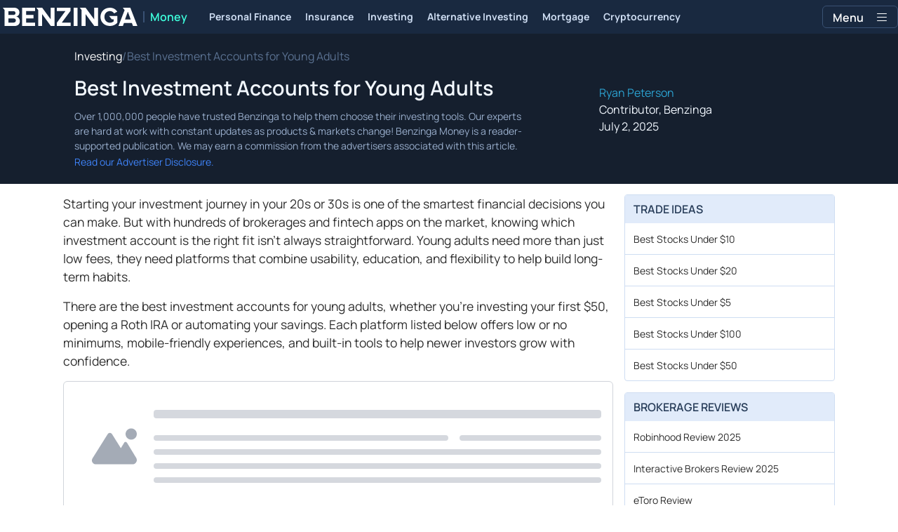

--- FILE ---
content_type: text/html; charset=utf-8
request_url: https://www.benzinga.com/money/best-investment-accounts-for-young-adults
body_size: 51985
content:
<!DOCTYPE html><html lang="en" style="overflow-y:scroll"><head><meta charSet="utf-8" data-next-head=""/><meta name="viewport" content="width=device-width" data-next-head=""/><script async="" src="//static.chartbeat.com/js/chartbeat_mab.js"></script><title data-next-head="">5 Best Investment Accounts for Young Adults in 2025 – Build Wealth Early • Benzinga</title><meta content="Copyright Benzinga. All rights reserved." name="copyright" data-next-head=""/><link href="https://cdnwp-s3.benzinga.com/wp-content/uploads/2025/07/02083539/IMG_7748-768x492.jpeg?width=1200&amp;height=800&amp;fit=crop" rel="image_src" data-next-head=""/><meta content="Discover the best investment accounts for young adults. Compare top-rated platforms offering Roth IRAs, low fees, automation, and tools to help 20- and 30-somethings grow long-term wealth." name="description" data-next-head=""/><link href="https://www.benzinga.com/money/best-investment-accounts-for-young-adults" rel="canonical" data-next-head=""/><meta content="Ryan Peterson" name="author" data-next-head=""/><link color="#1177BA" href="/next-assets/images/safari-pinned-tab.svg" rel="mask-icon" data-next-head=""/><link href="/next-assets/images/apple-touch-icon.png" rel="apple-touch-icon" sizes="180x180" data-next-head=""/><link href="/next-assets/images/favicon-32x32.png" rel="icon" sizes="32x32" type="image/png" data-next-head=""/><link href="/next-assets/images/favicon-16x16.png" rel="icon" sizes="16x16" type="image/png" data-next-head=""/><link href="/next-assets/site.webmanifest" rel="manifest" data-next-head=""/><link color="#5bbad5" href="/next-assets/images/safari-pinned-tab.svg" rel="mask-icon" data-next-head=""/><meta content="#2d89ef" name="msapplication-TileColor" data-next-head=""/><meta content="#ffffff" name="theme-color" data-next-head=""/><meta content="159483118580" property="fb:app_id" data-next-head=""/><link href="https://feeds.benzinga.com/benzinga" rel="alternate" title="Benzinga" type="application/rss+xml" data-next-head="" /><meta content="https://www.benzinga.com/money/best-investment-accounts-for-young-adults" name="syndication-source" data-next-head=""/><meta content="summary" name="twitter:card" data-next-head=""/><meta content="@benzinga" name="twitter:site" data-next-head=""/><meta content="5 Best Investment Accounts for Young Adults in 2025 – Build Wealth Early • Benzinga" name="twitter:title" data-next-head=""/><meta content="Discover the best investment accounts for young adults. Compare top-rated platforms offering Roth IRAs, low fees, automation, and tools to help 20- and 30-somethings grow long-term wealth." name="twitter:description" data-next-head=""/><meta content="https://cdnwp-s3.benzinga.com/wp-content/uploads/2025/07/02083539/IMG_7748-768x492.jpeg?width=1200&amp;height=800&amp;fit=crop" name="twitter:image:src" data-next-head=""/><meta content="Benzinga" property="og:site_name" data-next-head=""/><meta content="https://www.benzinga.com/money/best-investment-accounts-for-young-adults" property="og:url" data-next-head=""/><meta content="5 Best Investment Accounts for Young Adults in 2025 – Build Wealth Early • Benzinga" property="og:title" data-next-head=""/><meta content="article" property="og:type" data-next-head=""/><meta content="Discover the best investment accounts for young adults. Compare top-rated platforms offering Roth IRAs, low fees, automation, and tools to help 20- and 30-somethings grow long-term wealth." property="og:description" data-next-head=""/><meta content="https://cdnwp-s3.benzinga.com/wp-content/uploads/2025/07/02083539/IMG_7748-768x492.jpeg?width=1200&amp;height=800&amp;fit=crop" property="og:image" data-next-head=""/><meta content="image/jpeg" property="og:image:type" data-next-head=""/><meta content="1200" property="og:image:width" data-next-head=""/><meta content="630" property="og:image:height" data-next-head=""/><meta content="app-id=688949481, app-argument=https://itunes.apple.com/us/app/id688949481" name="apple-itunes-app" property="Benzinga for iOS" data-next-head=""/><meta content="yes" name="mobile-web-app-capable" data-next-head=""/><meta content="black" name="apple-mobile-web-app-status-bar-style" data-next-head=""/><meta content="max-image-preview:large" name="robots" data-next-head=""/><link href="/manifest.json" rel="manifest" data-next-head=""/><meta content="648186192" property="fb:admins" data-next-head=""/><meta content="B01B3489A33F83DDA4083E88C260097C" name="msvalidate.01" data-next-head=""/><meta content="84f3b1552db5dfbe" name="y_key" data-next-head=""/><meta content="101a0095-334d-4935-b87e-0e8fc771214e" name="fo-verify" data-next-head=""/><meta content="English" name="language" data-next-head=""/><link href="https://www.benzinga.com/money/best-investment-accounts-for-young-adults" hrefLang="x-default" rel="alternate" data-next-head=""/><link href="https://www.benzinga.com/money/best-investment-accounts-for-young-adults" hrefLang="en" rel="alternate" data-next-head=""/><link as="script" href="https://static.chartbeat.com/js/chartbeat.js" rel="preload"/><link rel="preload" href="/money-build/_next/static/media/af45276ac0342444-s.p.woff2" as="font" type="font/woff2" crossorigin="anonymous" data-next-font="size-adjust"/><link rel="preload" href="/money-build/_next/static/media/6fdd390c5a349330-s.p.woff2" as="font" type="font/woff2" crossorigin="anonymous" data-next-font="size-adjust"/><link rel="preload" href="/money-build/_next/static/media/33a31a2ac7b3f649-s.p.woff2" as="font" type="font/woff2" crossorigin="anonymous" data-next-font="size-adjust"/><link rel="preload" href="/money-build/_next/static/media/ae91174a65cf5fa0-s.p.woff2" as="font" type="font/woff2" crossorigin="anonymous" data-next-font="size-adjust"/><link rel="preload" href="/money-build/_next/static/media/cc0e4e1d63f725a6-s.p.woff2" as="font" type="font/woff2" crossorigin="anonymous" data-next-font="size-adjust"/><link rel="preload" href="/money-build/_next/static/media/2793745ad926fd24-s.p.woff2" as="font" type="font/woff2" crossorigin="anonymous" data-next-font="size-adjust"/><link rel="preload" href="/money-build/_next/static/css/3da651518790568a.css" as="style"/><link rel="preload" href="/money-build/_next/static/css/c9a3d709fa4df26b.css" as="style"/><link rel="preload" href="/money-build/_next/static/css/e4dab287e0e9d447.css" as="style"/><script type="application/ld+json" data-next-head="">{ "@context": "http://schema.org", "@type": "Article", "publisher": {"@type":"Organization","logo":{"@type":"ImageObject","url":"/next-assets/images/schema-publisher-logo-benzinga.png"},"name":"Benzinga","url":"https://www.benzinga.com"}, "mainEntityOfPage": { "@type": "WebPage", "@id": "https://www.benzinga.com/money/best-investment-accounts-for-young-adults" }, "headline": "5 Best Investment Accounts for Young Adults in 2025 – Build Wealth Early • Benzinga", "url": "https://www.benzinga.com/money/best-investment-accounts-for-young-adults", "dateCreated": "2025-07-02T04:34:10.000-04:00", "datePublished": "2025-07-02T04:34:10.000-04:00", "dateModified": "2025-07-02T04:42:35.000-04:00", "creator": { "@type": "Person", "name": "Ryan Peterson" }, "author": { "@type": "Person", "name": "Ryan Peterson" }, "description": "Discover the best investment accounts for young adults. Compare top-rated platforms offering Roth IRAs, low fees, automation, and tools to help 20- and 30-somethings grow long-term wealth.", "keywords": [], "mentions": [], "image": "https://cdnwp-s3.benzinga.com/wp-content/uploads/2025/07/02083539/IMG_7748-768x492.jpeg?width=1200&height=800&fit=crop" }</script><script type="application/ld+json" data-next-head="">{ "@context": "http://schema.org", "@type": "NewsMediaOrganization", "name": "Benzinga", "email": "info@benzinga.com", "legalName": "Benzinga", "telephone": "877-440-9464", "url": "https://www.benzinga.com/", "logo": "/next-assets/images/schema-publisher-logo-benzinga.png", "image": "/next-assets/images/benzinga-schema-image-default.png", "address": { "@type": "PostalAddress", "addressLocality": "Detroit", "addressRegion": "MI", "postalCode": "48226", "streetAddress": "1 Campus Martius Suite 200", "addressCountry": "US" }, "sameAs": [ "https://www.facebook.com/pages/Benzingacom/159483118580?v=app_7146470109", "https://twitter.com/benzinga", "https://www.linkedin.com/company/benzinga", "https://plus.google.com/108838891574408087738/posts", "https://www.youtube.com/user/BenzingaTV" ], "brand": [ { "@type": "Brand", "name": "PreMarket Playbook", "url": "https://www.benzinga.com/premarket" }, { "@type": "Brand", "name": "Benzinga Markets", "url": "https://www.benzinga.com/markets/" }, { "@type": "Brand", "name": "Benzinga Pro", "url": "https://pro.benzinga.com/" }, { "@type": "Brand", "name": "Benzinga Cloud: Data & APIs", "url": "https://www.benzinga.com/apis" }, { "@type": "Brand", "name": "Benzinga Events", "url": "https://www.benzinga.com/events" }, { "@type": "Brand", "name": "Benzinga Money", "url": "https://www.benzinga.com/money/" } ] }</script><script id="voice-search-schema" type="application/ld+json" data-next-head="">{"@context":"https://schema.org/","@type":"WebPage","name":"Benzinga","speakable":{"@type":"SpeakableSpecification","xpath":["/html/head/title","/html/head/meta[@name='description']/@content"]},"url":"https://www.benzinga.com/"}</script><script id="sitelink-search-schema" type="application/ld+json" data-next-head="">{"@context":"https://schema.org/","@type":"WebSite","name":"Benzinga","potentialAction":{"@type":"SearchAction","query-input":"required name=search_term_string","target":"https://www.benzinga.com/search/fast?cx={search_term_string}"},"url":"https://www.benzinga.com/"}</script><script id="navigation-header-schema" type="application/ld+json" data-next-head="">{"@context":"https://schema.org","@type":"SiteNavigationElement","Name":["Personal Finance","Insurance","Investing","Alternative Investing","Mortgage","Cryptocurrency"],"Url":["https://www.benzinga.com/money/personal-finance","https://www.benzinga.com/money/insurance","https://www.benzinga.com/money/investing","https://www.benzinga.com/money/alternative-investing","https://www.benzinga.com/money/mortgages","https://www.benzinga.com/money/crypto"]}</script><script id="breadcrumb-schema" type="application/ld+json" data-next-head="">{"@context":"https://schema.org/","@type":"BreadcrumbList","itemListElement":[{"@type":"ListItem","item":{"@id":"https://www.benzinga.com/money/investing","@type":"WebPage","name":"Investing","url":"https://www.benzinga.com/money/investing"},"position":1},{"@type":"ListItem","item":{"@id":"https://www.benzinga.com/money/best-investment-accounts-for-young-adults","@type":"WebPage","name":"Best Investment Accounts for Young Adults","url":"https://www.benzinga.com/money/best-investment-accounts-for-young-adults"},"position":2}]}</script><script id="faq-schema" type="application/ld+json" data-next-head="">{"@context":"https://schema.org","@type":"FAQPage","mainEntity":[{"@type":"Question","acceptedAnswer":{"@type":"Answer","text":"<p>For long-term wealth building, a Roth IRA is often a strong first step, especially for those with earned income. It allows tax-free growth and tax-free withdrawals in retirement.</p>\n"},"name":"What type of investment account should I open first?"},{"@type":"Question","acceptedAnswer":{"@type":"Answer","text":"<p>No. Many platforms now offer fractional shares and $0 minimums, making it easy to start investing with as little as $1.</p>\n"},"name":"Do I need a lot of money to start investing?"},{"@type":"Question","acceptedAnswer":{"@type":"Answer","text":"<p>Automated investing allows you to set recurring contributions and maintain a consistent portfolio allocation, helping you stay on track without needing to time the market.</p>\n"},"name":"What’s the benefit of automated investing?"}]}</script><script data-nscript="beforeInteractive" id="chartbeat">
  (function() {
    var pageDomain = window.location.hostname || "";

    // Check if current domain is a test domain
    if (pageDomain === "" || pageDomain.includes("zingbot") || pageDomain.includes("local.") || pageDomain.includes("bzsbx.") || pageDomain.includes("moneysbx.")) {
      pageDomain = 'zingbot.bz';
    } else if('money.benzinga.com' === '') {
      pageDomain = pageDomain.replace('www.', '');
    } else {
      pageDomain = 'money.benzinga.com';
    }

    var _sf_async_config = window._sf_async_config = (window._sf_async_config || {});
    _sf_async_config.uid = '2586';
    _sf_async_config.domain = pageDomain;
    _sf_async_config.useCanonical = true;
    _sf_async_config.useCanonicalDomain = false;
    _sf_async_config.sections =  'Investing, Investing Software';
    _sf_async_config.authors = 'Ryan Peterson';
    _sf_async_config.flickerControl = false;

    var _cbq = window._cbq = (window._cbq || []);

    function loadChartbeat(userType) {
      _cbq.push(['_acct', userType]);

      var e = document.createElement('script');
      var n = document.getElementsByTagName('script')[0];
      e.type = 'text/javascript';
      e.async = true;
      e.src = 'https://static.chartbeat.com/js/chartbeat.js';
      n.parentNode.insertBefore(e, n);
    }
    window.loadChartbeat = loadChartbeat;
  })();
</script><style>:root, :host {
  --fa-font-solid: normal 900 1em/1 "Font Awesome 6 Free";
  --fa-font-regular: normal 400 1em/1 "Font Awesome 6 Free";
  --fa-font-light: normal 300 1em/1 "Font Awesome 6 Pro";
  --fa-font-thin: normal 100 1em/1 "Font Awesome 6 Pro";
  --fa-font-duotone: normal 900 1em/1 "Font Awesome 6 Duotone";
  --fa-font-duotone-regular: normal 400 1em/1 "Font Awesome 6 Duotone";
  --fa-font-duotone-light: normal 300 1em/1 "Font Awesome 6 Duotone";
  --fa-font-duotone-thin: normal 100 1em/1 "Font Awesome 6 Duotone";
  --fa-font-brands: normal 400 1em/1 "Font Awesome 6 Brands";
  --fa-font-sharp-solid: normal 900 1em/1 "Font Awesome 6 Sharp";
  --fa-font-sharp-regular: normal 400 1em/1 "Font Awesome 6 Sharp";
  --fa-font-sharp-light: normal 300 1em/1 "Font Awesome 6 Sharp";
  --fa-font-sharp-thin: normal 100 1em/1 "Font Awesome 6 Sharp";
  --fa-font-sharp-duotone-solid: normal 900 1em/1 "Font Awesome 6 Sharp Duotone";
  --fa-font-sharp-duotone-regular: normal 400 1em/1 "Font Awesome 6 Sharp Duotone";
  --fa-font-sharp-duotone-light: normal 300 1em/1 "Font Awesome 6 Sharp Duotone";
  --fa-font-sharp-duotone-thin: normal 100 1em/1 "Font Awesome 6 Sharp Duotone";
}

svg:not(:root).svg-inline--fa, svg:not(:host).svg-inline--fa {
  overflow: visible;
  box-sizing: content-box;
}

.svg-inline--fa {
  display: var(--fa-display, inline-block);
  height: 1em;
  overflow: visible;
  vertical-align: -0.125em;
}
.svg-inline--fa.fa-2xs {
  vertical-align: 0.1em;
}
.svg-inline--fa.fa-xs {
  vertical-align: 0em;
}
.svg-inline--fa.fa-sm {
  vertical-align: -0.0714285705em;
}
.svg-inline--fa.fa-lg {
  vertical-align: -0.2em;
}
.svg-inline--fa.fa-xl {
  vertical-align: -0.25em;
}
.svg-inline--fa.fa-2xl {
  vertical-align: -0.3125em;
}
.svg-inline--fa.fa-pull-left {
  margin-right: var(--fa-pull-margin, 0.3em);
  width: auto;
}
.svg-inline--fa.fa-pull-right {
  margin-left: var(--fa-pull-margin, 0.3em);
  width: auto;
}
.svg-inline--fa.fa-li {
  width: var(--fa-li-width, 2em);
  top: 0.25em;
}
.svg-inline--fa.fa-fw {
  width: var(--fa-fw-width, 1.25em);
}

.fa-layers svg.svg-inline--fa {
  bottom: 0;
  left: 0;
  margin: auto;
  position: absolute;
  right: 0;
  top: 0;
}

.fa-layers-counter, .fa-layers-text {
  display: inline-block;
  position: absolute;
  text-align: center;
}

.fa-layers {
  display: inline-block;
  height: 1em;
  position: relative;
  text-align: center;
  vertical-align: -0.125em;
  width: 1em;
}
.fa-layers svg.svg-inline--fa {
  transform-origin: center center;
}

.fa-layers-text {
  left: 50%;
  top: 50%;
  transform: translate(-50%, -50%);
  transform-origin: center center;
}

.fa-layers-counter {
  background-color: var(--fa-counter-background-color, #ff253a);
  border-radius: var(--fa-counter-border-radius, 1em);
  box-sizing: border-box;
  color: var(--fa-inverse, #fff);
  line-height: var(--fa-counter-line-height, 1);
  max-width: var(--fa-counter-max-width, 5em);
  min-width: var(--fa-counter-min-width, 1.5em);
  overflow: hidden;
  padding: var(--fa-counter-padding, 0.25em 0.5em);
  right: var(--fa-right, 0);
  text-overflow: ellipsis;
  top: var(--fa-top, 0);
  transform: scale(var(--fa-counter-scale, 0.25));
  transform-origin: top right;
}

.fa-layers-bottom-right {
  bottom: var(--fa-bottom, 0);
  right: var(--fa-right, 0);
  top: auto;
  transform: scale(var(--fa-layers-scale, 0.25));
  transform-origin: bottom right;
}

.fa-layers-bottom-left {
  bottom: var(--fa-bottom, 0);
  left: var(--fa-left, 0);
  right: auto;
  top: auto;
  transform: scale(var(--fa-layers-scale, 0.25));
  transform-origin: bottom left;
}

.fa-layers-top-right {
  top: var(--fa-top, 0);
  right: var(--fa-right, 0);
  transform: scale(var(--fa-layers-scale, 0.25));
  transform-origin: top right;
}

.fa-layers-top-left {
  left: var(--fa-left, 0);
  right: auto;
  top: var(--fa-top, 0);
  transform: scale(var(--fa-layers-scale, 0.25));
  transform-origin: top left;
}

.fa-1x {
  font-size: 1em;
}

.fa-2x {
  font-size: 2em;
}

.fa-3x {
  font-size: 3em;
}

.fa-4x {
  font-size: 4em;
}

.fa-5x {
  font-size: 5em;
}

.fa-6x {
  font-size: 6em;
}

.fa-7x {
  font-size: 7em;
}

.fa-8x {
  font-size: 8em;
}

.fa-9x {
  font-size: 9em;
}

.fa-10x {
  font-size: 10em;
}

.fa-2xs {
  font-size: 0.625em;
  line-height: 0.1em;
  vertical-align: 0.225em;
}

.fa-xs {
  font-size: 0.75em;
  line-height: 0.0833333337em;
  vertical-align: 0.125em;
}

.fa-sm {
  font-size: 0.875em;
  line-height: 0.0714285718em;
  vertical-align: 0.0535714295em;
}

.fa-lg {
  font-size: 1.25em;
  line-height: 0.05em;
  vertical-align: -0.075em;
}

.fa-xl {
  font-size: 1.5em;
  line-height: 0.0416666682em;
  vertical-align: -0.125em;
}

.fa-2xl {
  font-size: 2em;
  line-height: 0.03125em;
  vertical-align: -0.1875em;
}

.fa-fw {
  text-align: center;
  width: 1.25em;
}

.fa-ul {
  list-style-type: none;
  margin-left: var(--fa-li-margin, 2.5em);
  padding-left: 0;
}
.fa-ul > li {
  position: relative;
}

.fa-li {
  left: calc(-1 * var(--fa-li-width, 2em));
  position: absolute;
  text-align: center;
  width: var(--fa-li-width, 2em);
  line-height: inherit;
}

.fa-border {
  border-color: var(--fa-border-color, #eee);
  border-radius: var(--fa-border-radius, 0.1em);
  border-style: var(--fa-border-style, solid);
  border-width: var(--fa-border-width, 0.08em);
  padding: var(--fa-border-padding, 0.2em 0.25em 0.15em);
}

.fa-pull-left {
  float: left;
  margin-right: var(--fa-pull-margin, 0.3em);
}

.fa-pull-right {
  float: right;
  margin-left: var(--fa-pull-margin, 0.3em);
}

.fa-beat {
  animation-name: fa-beat;
  animation-delay: var(--fa-animation-delay, 0s);
  animation-direction: var(--fa-animation-direction, normal);
  animation-duration: var(--fa-animation-duration, 1s);
  animation-iteration-count: var(--fa-animation-iteration-count, infinite);
  animation-timing-function: var(--fa-animation-timing, ease-in-out);
}

.fa-bounce {
  animation-name: fa-bounce;
  animation-delay: var(--fa-animation-delay, 0s);
  animation-direction: var(--fa-animation-direction, normal);
  animation-duration: var(--fa-animation-duration, 1s);
  animation-iteration-count: var(--fa-animation-iteration-count, infinite);
  animation-timing-function: var(--fa-animation-timing, cubic-bezier(0.28, 0.84, 0.42, 1));
}

.fa-fade {
  animation-name: fa-fade;
  animation-delay: var(--fa-animation-delay, 0s);
  animation-direction: var(--fa-animation-direction, normal);
  animation-duration: var(--fa-animation-duration, 1s);
  animation-iteration-count: var(--fa-animation-iteration-count, infinite);
  animation-timing-function: var(--fa-animation-timing, cubic-bezier(0.4, 0, 0.6, 1));
}

.fa-beat-fade {
  animation-name: fa-beat-fade;
  animation-delay: var(--fa-animation-delay, 0s);
  animation-direction: var(--fa-animation-direction, normal);
  animation-duration: var(--fa-animation-duration, 1s);
  animation-iteration-count: var(--fa-animation-iteration-count, infinite);
  animation-timing-function: var(--fa-animation-timing, cubic-bezier(0.4, 0, 0.6, 1));
}

.fa-flip {
  animation-name: fa-flip;
  animation-delay: var(--fa-animation-delay, 0s);
  animation-direction: var(--fa-animation-direction, normal);
  animation-duration: var(--fa-animation-duration, 1s);
  animation-iteration-count: var(--fa-animation-iteration-count, infinite);
  animation-timing-function: var(--fa-animation-timing, ease-in-out);
}

.fa-shake {
  animation-name: fa-shake;
  animation-delay: var(--fa-animation-delay, 0s);
  animation-direction: var(--fa-animation-direction, normal);
  animation-duration: var(--fa-animation-duration, 1s);
  animation-iteration-count: var(--fa-animation-iteration-count, infinite);
  animation-timing-function: var(--fa-animation-timing, linear);
}

.fa-spin {
  animation-name: fa-spin;
  animation-delay: var(--fa-animation-delay, 0s);
  animation-direction: var(--fa-animation-direction, normal);
  animation-duration: var(--fa-animation-duration, 2s);
  animation-iteration-count: var(--fa-animation-iteration-count, infinite);
  animation-timing-function: var(--fa-animation-timing, linear);
}

.fa-spin-reverse {
  --fa-animation-direction: reverse;
}

.fa-pulse,
.fa-spin-pulse {
  animation-name: fa-spin;
  animation-direction: var(--fa-animation-direction, normal);
  animation-duration: var(--fa-animation-duration, 1s);
  animation-iteration-count: var(--fa-animation-iteration-count, infinite);
  animation-timing-function: var(--fa-animation-timing, steps(8));
}

@media (prefers-reduced-motion: reduce) {
  .fa-beat,
.fa-bounce,
.fa-fade,
.fa-beat-fade,
.fa-flip,
.fa-pulse,
.fa-shake,
.fa-spin,
.fa-spin-pulse {
    animation-delay: -1ms;
    animation-duration: 1ms;
    animation-iteration-count: 1;
    transition-delay: 0s;
    transition-duration: 0s;
  }
}
@keyframes fa-beat {
  0%, 90% {
    transform: scale(1);
  }
  45% {
    transform: scale(var(--fa-beat-scale, 1.25));
  }
}
@keyframes fa-bounce {
  0% {
    transform: scale(1, 1) translateY(0);
  }
  10% {
    transform: scale(var(--fa-bounce-start-scale-x, 1.1), var(--fa-bounce-start-scale-y, 0.9)) translateY(0);
  }
  30% {
    transform: scale(var(--fa-bounce-jump-scale-x, 0.9), var(--fa-bounce-jump-scale-y, 1.1)) translateY(var(--fa-bounce-height, -0.5em));
  }
  50% {
    transform: scale(var(--fa-bounce-land-scale-x, 1.05), var(--fa-bounce-land-scale-y, 0.95)) translateY(0);
  }
  57% {
    transform: scale(1, 1) translateY(var(--fa-bounce-rebound, -0.125em));
  }
  64% {
    transform: scale(1, 1) translateY(0);
  }
  100% {
    transform: scale(1, 1) translateY(0);
  }
}
@keyframes fa-fade {
  50% {
    opacity: var(--fa-fade-opacity, 0.4);
  }
}
@keyframes fa-beat-fade {
  0%, 100% {
    opacity: var(--fa-beat-fade-opacity, 0.4);
    transform: scale(1);
  }
  50% {
    opacity: 1;
    transform: scale(var(--fa-beat-fade-scale, 1.125));
  }
}
@keyframes fa-flip {
  50% {
    transform: rotate3d(var(--fa-flip-x, 0), var(--fa-flip-y, 1), var(--fa-flip-z, 0), var(--fa-flip-angle, -180deg));
  }
}
@keyframes fa-shake {
  0% {
    transform: rotate(-15deg);
  }
  4% {
    transform: rotate(15deg);
  }
  8%, 24% {
    transform: rotate(-18deg);
  }
  12%, 28% {
    transform: rotate(18deg);
  }
  16% {
    transform: rotate(-22deg);
  }
  20% {
    transform: rotate(22deg);
  }
  32% {
    transform: rotate(-12deg);
  }
  36% {
    transform: rotate(12deg);
  }
  40%, 100% {
    transform: rotate(0deg);
  }
}
@keyframes fa-spin {
  0% {
    transform: rotate(0deg);
  }
  100% {
    transform: rotate(360deg);
  }
}
.fa-rotate-90 {
  transform: rotate(90deg);
}

.fa-rotate-180 {
  transform: rotate(180deg);
}

.fa-rotate-270 {
  transform: rotate(270deg);
}

.fa-flip-horizontal {
  transform: scale(-1, 1);
}

.fa-flip-vertical {
  transform: scale(1, -1);
}

.fa-flip-both,
.fa-flip-horizontal.fa-flip-vertical {
  transform: scale(-1, -1);
}

.fa-rotate-by {
  transform: rotate(var(--fa-rotate-angle, 0));
}

.fa-stack {
  display: inline-block;
  vertical-align: middle;
  height: 2em;
  position: relative;
  width: 2.5em;
}

.fa-stack-1x,
.fa-stack-2x {
  bottom: 0;
  left: 0;
  margin: auto;
  position: absolute;
  right: 0;
  top: 0;
  z-index: var(--fa-stack-z-index, auto);
}

.svg-inline--fa.fa-stack-1x {
  height: 1em;
  width: 1.25em;
}
.svg-inline--fa.fa-stack-2x {
  height: 2em;
  width: 2.5em;
}

.fa-inverse {
  color: var(--fa-inverse, #fff);
}

.sr-only,
.fa-sr-only {
  position: absolute;
  width: 1px;
  height: 1px;
  padding: 0;
  margin: -1px;
  overflow: hidden;
  clip: rect(0, 0, 0, 0);
  white-space: nowrap;
  border-width: 0;
}

.sr-only-focusable:not(:focus),
.fa-sr-only-focusable:not(:focus) {
  position: absolute;
  width: 1px;
  height: 1px;
  padding: 0;
  margin: -1px;
  overflow: hidden;
  clip: rect(0, 0, 0, 0);
  white-space: nowrap;
  border-width: 0;
}

.svg-inline--fa .fa-primary {
  fill: var(--fa-primary-color, currentColor);
  opacity: var(--fa-primary-opacity, 1);
}

.svg-inline--fa .fa-secondary {
  fill: var(--fa-secondary-color, currentColor);
  opacity: var(--fa-secondary-opacity, 0.4);
}

.svg-inline--fa.fa-swap-opacity .fa-primary {
  opacity: var(--fa-secondary-opacity, 0.4);
}

.svg-inline--fa.fa-swap-opacity .fa-secondary {
  opacity: var(--fa-primary-opacity, 1);
}

.svg-inline--fa mask .fa-primary,
.svg-inline--fa mask .fa-secondary {
  fill: black;
}</style><link rel="stylesheet" href="/money-build/_next/static/css/3da651518790568a.css" data-n-g=""/><link rel="stylesheet" href="/money-build/_next/static/css/c9a3d709fa4df26b.css"/><link rel="stylesheet" href="/money-build/_next/static/css/e4dab287e0e9d447.css" data-n-p=""/><noscript data-n-css=""></noscript><script defer="" noModule="" src="/money-build/_next/static/chunks/polyfills-42372ed130431b0a.js"></script><script src="/money-build/_next/static/chunks/webpack-18d038734df31cc0.js" defer=""></script><script src="/money-build/_next/static/chunks/framework-c221d0466f9eca08.js" defer=""></script><script src="/money-build/_next/static/chunks/main-e8c90d226b071ef7.js" defer=""></script><script src="/money-build/_next/static/chunks/pages/_app-edacc1dc9860c004.js" defer=""></script><script src="/money-build/_next/static/chunks/278aa4fa-38513ed0ac21b94f.js" defer=""></script><script src="/money-build/_next/static/chunks/2c25ec24-e23c77a946155ce4.js" defer=""></script><script src="/money-build/_next/static/chunks/8184b75a-bdbe80f3d1e8bd38.js" defer=""></script><script src="/money-build/_next/static/chunks/2f7fae10-6c72822df15a65eb.js" defer=""></script><script src="/money-build/_next/static/chunks/e909c55d-dee22e7958934864.js" defer=""></script><script src="/money-build/_next/static/chunks/9b6c5ff0-191e1794a60fb5d8.js" defer=""></script><script src="/money-build/_next/static/chunks/e296efd9-b8de4dead7dbeded.js" defer=""></script><script src="/money-build/_next/static/chunks/71048281-149864f3638ef46e.js" defer=""></script><script src="/money-build/_next/static/chunks/da690673-1bbecafd844efe3b.js" defer=""></script><script src="/money-build/_next/static/chunks/3896-b80c9001781d16ce.js" defer=""></script><script src="/money-build/_next/static/chunks/7763-ff47ae5e2aa431fb.js" defer=""></script><script src="/money-build/_next/static/chunks/9354-bac4db49447d2abd.js" defer=""></script><script src="/money-build/_next/static/chunks/9306-9056ade43cf64fce.js" defer=""></script><script src="/money-build/_next/static/chunks/2521-e9a82bbdc987a55a.js" defer=""></script><script src="/money-build/_next/static/chunks/4990-c35fb8c6893abf33.js" defer=""></script><script src="/money-build/_next/static/chunks/2328-07c205dccac086b1.js" defer=""></script><script src="/money-build/_next/static/chunks/6438-56c594fcfc2efa7b.js" defer=""></script><script src="/money-build/_next/static/chunks/7557-e8053e00d1927b64.js" defer=""></script><script src="/money-build/_next/static/chunks/pages/%5B...slug%5D-53f54fbac6bf9fbd.js" defer=""></script><script src="/money-build/_next/static/IX8-MAMQ84My6Ht5U3aB_/_buildManifest.js" defer=""></script><script src="/money-build/_next/static/IX8-MAMQ84My6Ht5U3aB_/_ssgManifest.js" defer=""></script><style data-styled="" data-styled-version="6.3.8">.hpBMGm{margin-top:0;padding-top:10px;font-size:12px;line-height:21px;text-decoration:none;}/*!sc*/
data-styled.g43[id="sc-jdHJyF"]{content:"hpBMGm,"}/*!sc*/
.duyfVa{transition:color 0.2s cubic-bezier(0.25, 0.46, 0.45, 0.94),color 0.2s ease;text-decoration:none;}/*!sc*/
data-styled.g44[id="sc-cbCZAW"]{content:"duyfVa,"}/*!sc*/
.bLzyZz.button-wrapper{border-radius:6px;overflow:hidden;display:flex;align-items:center;justify-content:center;width:140px;-webkit-transition:all 200ms ease;transition:all 200ms ease;height:50px;box-sizing:border-box;}/*!sc*/
data-styled.g45[id="sc-iVhdPL"]{content:"bLzyZz,"}/*!sc*/
.iPuNcb{display:flex;justify-content:center;align-items:center;width:40px;height:40px;border-radius:0.25rem;font-size:30px;-webkit-transition:color 200ms cubic-bezier(0.25, 0.46, 0.45, 0.94),color 200ms ease;transition:opacity 0.3s ease;}/*!sc*/
.iPuNcb:hover{opacity:0.8;}/*!sc*/
data-styled.g47[id="sc-egTteR"]{content:"iPuNcb,"}/*!sc*/
.chVzbB.footer-row{display:grid;grid-template-columns:repeat(auto-fit, 300px);width:70%;margin:auto;justify-content:center;margin-top:3rem;padding-top:0.5rem;padding-bottom:1rem;}/*!sc*/
@media screen and (min-width: 480px){.chVzbB.footer-row{justify-content:flex-start;width:80%;}}/*!sc*/
@media screen and (min-width: 768px){.chVzbB.footer-row{grid-template-columns:repeat(auto-fit, 250px);grid-gap:30px;width:70%;justify-content:center;}}/*!sc*/
@media screen and (min-width: 1024px){.chVzbB.footer-row{grid-template-columns:repeat(auto-fit, 300px);grid-gap:0;width:85%;justify-content:center;}}/*!sc*/
data-styled.g49[id="sc-jMbUWf"]{content:"chVzbB,"}/*!sc*/
.hjGEue{margin:auto;}/*!sc*/
.hjGEue ul{list-style:none;flex-wrap:wrap;justify-content:center;display:flex;align-items:center;padding:0;}/*!sc*/
.hjGEue ul li{font-size:16px;margin:0 15px;font-family:Arial,sans-serif;}/*!sc*/
.hjGEue ul li >a{color:#b3b3b3;text-decoration:none;transition:all 0.3s ease;}/*!sc*/
.hjGEue ul li >a:hover{color:#ffffff;padding-left:5px;}/*!sc*/
data-styled.g50[id="sc-dQmhJb"]{content:"hjGEue,"}/*!sc*/
.iKIxoF{display:flex;flex-direction:column;text-align:left;padding:0 12px;margin-bottom:2rem;}/*!sc*/
@media screen and (min-width: 768px){.iKIxoF{max-width:300px;}}/*!sc*/
@media screen and (max-width: 1024px){.iKIxoF{width:300px;}}/*!sc*/
.iKIxoF h3,.iKIxoF >div:first-child,.iKIxoF .about-bz{display:flex;font-family:Arial,sans-serif;color:#ffffff;font-size:19.2px;font-weight:600;margin:0;margin-bottom:24px;position:relative;}/*!sc*/
@media screen and (min-width: 480px){.iKIxoF h3,.iKIxoF >div:first-child,.iKIxoF .about-bz{margin-top:0;}}/*!sc*/
@media screen and (min-width: 768px){.iKIxoF h3,.iKIxoF >div:first-child,.iKIxoF .about-bz{font-size:19.2px;}}/*!sc*/
.iKIxoF h3::after,.iKIxoF >div:first-child::after,.iKIxoF .about-bz::after{content:'';position:absolute;left:0;bottom:-10px;width:50px;height:2px;background-color:#0052cc;}/*!sc*/
.iKIxoF .about-bz{margin-top:30px;margin-right:0px;margin-left:0px;margin-bottom:24px;}/*!sc*/
.iKIxoF ul{list-style:none;padding:0;}/*!sc*/
.iKIxoF ul li{font-size:16px;font-family:Arial,sans-serif;transition:all 0.3s ease;}/*!sc*/
.iKIxoF ul li:hover{padding-left:5px;}/*!sc*/
.iKIxoF ul li >a{color:#b3b3b3;text-decoration:none;}/*!sc*/
.iKIxoF ul li >a:hover{color:#ffffff;}/*!sc*/
data-styled.g51[id="sc-bCvmcK"]{content:"iKIxoF,"}/*!sc*/
.elqIDf{font-size:14px;color:#192940;font-weight:600;display:inline-flex;text-decoration:none;align-items:center;justify-content:center;line-height:1rem;background:#ffffff;box-shadow:0 1px 2px 0 rgba(0, 0, 0, 0.05);border:solid 1px #E1EBFA;border-radius:4px;padding-top:0.5rem;padding-bottom:0.5rem;padding-left:0.75rem;padding-right:0.75rem;transition:0.25s background-color ease-in-out,0.25s color ease-in-out,0.25s border-color ease-in-out;}/*!sc*/
.elqIDf >span{display:contents;}/*!sc*/
.elqIDf.sm{padding-left:0.35rem;padding-right:0.35rem;width:auto;height:24px;font-size:0.75rem;border-radius:0.25rem;}/*!sc*/
.elqIDf.lg{height:56px;padding:1rem 2.5rem;font-weight:700;font-size:1rem;line-height:1.25rem;}/*!sc*/
.elqIDf.fusion-md{height:40px;padding:0 1rem;font-weight:700;flex-shrink:0;}/*!sc*/
.elqIDf:focus{outline:none;}/*!sc*/
.elqIDf.danger{color:#c81e1e;border:solid 1px #f98080;background:#fdf2f2;}/*!sc*/
.elqIDf.danger:hover{background:#fde8e8;}/*!sc*/
.elqIDf.flat{color:#395173;border:solid 1px #E1EBFA;background:transparent;}/*!sc*/
.elqIDf.danger-filled{color:#ffffff;border:solid 1px #e02424;background:#e02424;}/*!sc*/
.elqIDf.danger-filled:hover{background:#f05252;}/*!sc*/
.elqIDf.primary{color:#1a56db;border:solid 1px #3f83f8;background:#c3ddfd;}/*!sc*/
.elqIDf.primary:hover{background:#a4cafe;}/*!sc*/
.elqIDf.success-filled{color:#ffffff;border:solid 1px #0e9f6e;background:#0e9f6e;}/*!sc*/
.elqIDf.success-filled:hover{background:#31c48d;}/*!sc*/
.elqIDf.success{color:#046c4e;border:solid 1px #0e9f6e;background:#bcf0da;}/*!sc*/
.elqIDf.success:hover{background:#84e1bc;}/*!sc*/
.elqIDf.warning{color:#b43403;border:solid 1px #ff5a1f;background:#fcd9bd;}/*!sc*/
.elqIDf.warning:hover{background:#fdba8c;}/*!sc*/
.elqIDf.full{width:100%;display:inherit;}/*!sc*/
.elqIDf.full span{width:100%;text-align:center;}/*!sc*/
.elqIDf.cta{background-color:#002d45;color:#ffffff;height:2.5rem;letter-spacing:0.1em;text-transform:uppercase;width:100%;}/*!sc*/
.elqIDf.cta:hover{background-color:rgb(217, 105, 0);box-shadow:0 4px 6px -1px rgba(0, 0, 0, 0.1),0 2px 4px -1px rgba(0, 0, 0, 0.06);position:relative;bottom:2px;}/*!sc*/
.elqIDf.flat-orange{color:#ffffff;border:solid 1px #ff5a1f;background:#ff5a1f;}/*!sc*/
.elqIDf.flat-orange:hover{background:#d03801;}/*!sc*/
.elqIDf.flat-black{color:#ffffff;border:solid 1px #000000;background:#000000;transition:0.2s;}/*!sc*/
.elqIDf.flat-black:hover{background:#ffffff;color:#000000;}/*!sc*/
.elqIDf.flat-gray{color:#ffffff;border:solid 1px #5B7292;background:#5B7292;transition:0.2s;}/*!sc*/
.elqIDf.flat-gray:hover{background:#ffffff;color:#000000;}/*!sc*/
.elqIDf.light-gray{color:#000000;border:solid 1px #CEDDF2;background:#CEDDF2;transition:0.2s;}/*!sc*/
.elqIDf.light-gray:hover{background:#B8CBE6;color:#000000;}/*!sc*/
.elqIDf.flat-blue{color:#ffffff;border:solid 1px #3f83f8;background:#3f83f8;}/*!sc*/
.elqIDf.flat-blue:hover{background:#1c64f2;}/*!sc*/
.elqIDf.dark-blue{color:#ffffff;border:solid 1px #233876;background:#233876;}/*!sc*/
.elqIDf.dark-blue:hover{background:#1e429f;}/*!sc*/
.elqIDf.flat-light-blue{color:#3f83f8;border:solid 1px #e1effe;background:#e1effe;}/*!sc*/
.elqIDf.flat-light-blue:hover{background:#c3ddfd;}/*!sc*/
.elqIDf.flat-light-blue-outlined{color:#3f83f8;border:solid 1px #CEDDF2;background:#e1effe;box-shadow:unset;}/*!sc*/
.elqIDf.flat-light-blue-outlined:hover{background:#c3ddfd;}/*!sc*/
.elqIDf.flat-red{color:#ffffff;border:solid 1px #f05252;background:#f05252;}/*!sc*/
.elqIDf.flat-red:hover{background:#e02424;}/*!sc*/
.elqIDf.flat-ind-blue{color:#ffffff;border:solid 1px #24344F;background:#24344F;}/*!sc*/
.elqIDf.flat-ind-blue:hover{background:#24344F;}/*!sc*/
.elqIDf.white-outline{background:rgba(26, 121, 255, 0.05);border:1px solid #ffffff;color:#ffffff;}/*!sc*/
.elqIDf.white-outline:hover{background:rgba(210, 210, 210, 0.1);}/*!sc*/
.elqIDf.fusion-outline{background:rgba(26, 121, 255, 0.05);border:1px solid rgba(26, 121, 255, 0.75);color:#3f83f8;}/*!sc*/
.elqIDf.fusion-outline:hover{background:rgba(26, 121, 255, 0.1);}/*!sc*/
.elqIDf.fusion-secondary{background:#E1EBFA;border:0;color:#3f83f8;}/*!sc*/
.elqIDf.fusion-secondary:hover{background:rgba(26, 121, 255, 0.1);}/*!sc*/
.elqIDf.fusion-white{background:#ffffff;color:#3f83f8;border:none;}/*!sc*/
.elqIDf.fusion-white:hover{background:#3f83f8;color:#ffffff;}/*!sc*/
data-styled.g54[id="sc-kiTAOj"]{content:"elqIDf,"}/*!sc*/
.lenlpX{line-height:48px;padding:0 10px;font-family:Manrope,Manrope-fallback,sans-serif;font-weight:bold;font-size:14px;color:#000000;height:100%;display:inline-flex;align-items:center;justify-content:center;}/*!sc*/
.lenlpX:hover{background-color:#e1effe;color:unset;}/*!sc*/
.lenlpX.trading-school{color:#298ccd!important;}/*!sc*/
@media screen and (min-width: 1292px){.lenlpX.trading-school svg{display:none;}}/*!sc*/
@media screen and (max-width: 800px){.lenlpX{color:white;width:100%;text-align:left;display:inline-flex;justify-content:start;}.lenlpX:hover{background-color:inherit;}}/*!sc*/
data-styled.g65[id="sc-ldgPul"]{content:"lenlpX,"}/*!sc*/
.jNSAYw{line-height:2em;}/*!sc*/
.jNSAYw a{color:black;}/*!sc*/
.jNSAYw a:hover{color:#1a56db;}/*!sc*/
data-styled.g66[id="sc-gHWROy"]{content:"jNSAYw,"}/*!sc*/
.fubjKz{line-height:2em;}/*!sc*/
.fubjKz a{display:block;padding:6px 12px;line-height:1.4rem;}/*!sc*/
.fubjKz:hover{color:#1a79ff;}/*!sc*/
.fubjKz.highlight{padding:0 5px;margin-bottom:5px;}/*!sc*/
.fubjKz.highlight a{color:#ffffff;background-color:unset;font-weight:unset;text-align:center;}/*!sc*/
.fubjKz.highlight:hover{color:unset;}/*!sc*/
data-styled.g67[id="sc-cmfmEr"]{content:"fubjKz,"}/*!sc*/
.ftKgGD.sub-group-wrapper{background-color:#ffffff;border-width:1px;border-top-width:1px;border-color:#CEDDF2;border-bottom-left-radius:2px;border-bottom-right-radius:2px;padding:8px 0;scrollbar-width:thin;max-height:calc(90vh - 100px);}/*!sc*/
.ftKgGD.sub-group-wrapper ::-webkit-scrollbar{width:6px!important;}/*!sc*/
.ftKgGD.sub-group-wrapper ::-webkit-scrollbar-track{background:#f1f1f1;}/*!sc*/
.ftKgGD.sub-group-wrapper ::-webkit-scrollbar-thumb{background:#888;}/*!sc*/
.ftKgGD.sub-group-wrapper ::-webkit-scrollbar-thumb:hover{background:#555;}/*!sc*/
data-styled.g71[id="sc-dxjsDk"]{content:"ftKgGD,"}/*!sc*/
.clPqLa.secondary{position:relative;}/*!sc*/
.clPqLa.secondary .subnav{position:absolute;right:0;top:48px;}/*!sc*/
.clPqLa .subnav{display:none;position:absolute;z-index:2000;}/*!sc*/
.clPqLa .subnav .third-level-menu{display:none;position:absolute;left:100%;background:#ffffff;border:1px solid #CEDDF2;border-bottom-left-radius:2px;border-bottom-right-radius:2px;height:100%;z-index:999999;overflow:auto;top:0;height:auto;min-width:160px;}/*!sc*/
.clPqLa .subnav .more-nav-menu{position:absolute;top:50%;right:0;transform:translateY(-50%);}/*!sc*/
.clPqLa:hover .subnav{display:block;}/*!sc*/
.clPqLa .menu-items{padding:4px;}/*!sc*/
.clPqLa .menu-items .dropdown-menu-item{position:relative;}/*!sc*/
.clPqLa .menu-items .dropdown-menu-item:hover .third-level-menu{display:block;}/*!sc*/
@media screen and (max-width: 800px){.clPqLa .subnav{display:none!important;}}/*!sc*/
data-styled.g72[id="sc-UFtxX"]{content:"clPqLa,"}/*!sc*/
.xHEBo{text-align:left;}/*!sc*/
.xHEBo.has-groups{width:480px;}/*!sc*/
.xHEBo.has-groups.money-app{max-width:480px;width:auto;min-width:180px;}/*!sc*/
.xHEBo.tools-group{width:720px;}/*!sc*/
.xHEBo.tools-group .sub-group-wrapper{overflow-y:auto;}/*!sc*/
.xHEBo.tools-group .group-list{grid-template-columns:repeat(3, minmax(0px, 1fr));}/*!sc*/
data-styled.g73[id="sc-jIYCmC"]{content:"xHEBo,"}/*!sc*/
.fcEcBO.menu-wrapper{background-color:#033251;position:relative;width:140px;white-space:nowrap;}/*!sc*/
@media screen and (max-width: 800px){.fcEcBO.menu-wrapper{background-color:transparent;}}/*!sc*/
@media screen and (min-width: 800px){.fcEcBO.menu-wrapper:hover .account-menu-dropdown{display:block;box-shadow:0 1px 2px 0 rgba(0, 0, 0, 0.05);}}/*!sc*/
.fcEcBO.menu-wrapper .menu-button{align-items:center;color:white;cursor:pointer;display:inline-flex;font-size:12px;height:32px;padding:0px 12px;}/*!sc*/
.fcEcBO.menu-wrapper .menu-button .anticon-user{color:#1a79ff;margin-right:12px;}/*!sc*/
@media screen and (max-width: 800px){.fcEcBO.menu-wrapper .menu-button .anticon-user{color:#a4cafe;font-size:18px;margin-right:0;}.fcEcBO.menu-wrapper .menu-button .anticon-down{display:none;}}/*!sc*/
.fcEcBO.menu-wrapper .account-menu-dropdown{background-color:#ffffff;border:1px solid #E1EBFA;display:none;position:absolute;width:140px;z-index:104;}/*!sc*/
@media screen and (max-width: 800px){.fcEcBO.menu-wrapper .account-menu-dropdown{right:0px;}}/*!sc*/
.fcEcBO.menu-wrapper .account-menu-dropdown.open{display:block;}/*!sc*/
.fcEcBO.menu-wrapper .account-menu-dropdown .checkbox-container label{display:flex;font-size:12px;}/*!sc*/
.fcEcBO.menu-wrapper .account-menu-item{color:#000000;cursor:pointer;font-size:12px;font-weight:700;padding:8px 12px;}/*!sc*/
.fcEcBO.menu-wrapper .account-menu-item a{color:#000000;display:inline-flex;}/*!sc*/
.fcEcBO.menu-wrapper .account-menu-item.benzinga-plus a{color:#ff5a1f;}/*!sc*/
.fcEcBO.menu-wrapper .account-menu-item.benzinga-pro a{color:#1A79FF;}/*!sc*/
.fcEcBO.menu-wrapper .account-menu-item.benzinga-edge a{color:#3f83f8;}/*!sc*/
.fcEcBO.menu-wrapper .divider{margin:0 auto;width:85%;border-color:#CEDDF2;}/*!sc*/
.fcEcBO.menu-wrapper .my-account-text{margin-right:14px;}/*!sc*/
@media screen and (max-width: 800px){.fcEcBO.menu-wrapper .my-account-text{display:none;}}/*!sc*/
@media screen and (max-width: 800px){.fcEcBO.menu-wrapper{width:3rem;}}/*!sc*/
data-styled.g77[id="sc-eMklSO"]{content:"fcEcBO,"}/*!sc*/
.jzVEQk.benzinga-logo{display:inline-block;}/*!sc*/
.jzVEQk.benzinga-logo.desktop{width:192px;min-width:192px;max-width:192px;}/*!sc*/
.jzVEQk.benzinga-logo img,.jzVEQk.benzinga-logo svg{width:100%;height:100%;}/*!sc*/
data-styled.g85[id="sc-ftxyaL"]{content:"jzVEQk,"}/*!sc*/
.hugCJw{display:flex;align-items:center;margin:0 4px;padding-right:0px;width:192px;min-width:144px;}/*!sc*/
.hugCJw .benzinga-crypto-logo-wrapper{margin-bottom:-1px;}/*!sc*/
.hugCJw >a{display:inline-flex;}/*!sc*/
data-styled.g86[id="sc-fbbszY"]{content:"hugCJw,"}/*!sc*/
.hShWSB{color:#3effdc;margin-left:8px;display:flex;align-items:center;}/*!sc*/
.hShWSB span{border-left:2px solid #395173;padding-left:8px;display:inline-block;line-height:1;font-weight:600;text-transform:capitalize;}/*!sc*/
data-styled.g87[id="sc-FjNpR"]{content:"hShWSB,"}/*!sc*/
.hLauHl{position:fixed;top:0;left:0;right:0;width:100%;transition:all linear 0.12s;}/*!sc*/
.hLauHl .raptive-header-banner{position:fixed;top:0;left:0;right:0;z-index:101;width:100%;}/*!sc*/
.hLauHl .raptive-header-banner .raptive-ad-wrapper{margin:0;min-height:0;min-width:320px;}/*!sc*/
.hLauHl .mobile-header,.hLauHl .mobile-menu-wrapper,.hLauHl .mobile-quote-bar{background-color:#08244d;}/*!sc*/
.hLauHl .mobile-header{border-bottom:1px solid #36537e;margin-top:0;}/*!sc*/
.hLauHl .menu-icon-wrapper{display:flex;align-items:center;justify-content:center;cursor:pointer;flex-shrink:0;width:3rem;height:3rem;color:#CEDDF2;font-size:18px;}/*!sc*/
.hLauHl.fullscreen .account-menu{pointer-events:none;}/*!sc*/
.hLauHl .search-wrapper{background:linear-gradient(180deg, #082132 0%, #1d446a 100%);width:100%;z-index:30;}/*!sc*/
.hLauHl .search-wrapper.fixed{position:fixed;top:101px;}/*!sc*/
.hLauHl .search-wrapper.fullscreen{position:fixed;background:#242424e0;z-index:999;height:100vh;}/*!sc*/
.hLauHl .search-wrapper.fullscreen .searchbar-wrapper{padding:0;}/*!sc*/
.hLauHl .search-wrapper.fullscreen .searchbar-wrapper .search-input-container{border-bottom:1px solid #a4a4a4;padding:8px 12px;background-color:#1d446a;}/*!sc*/
.hLauHl .search-wrapper.fullscreen .searchbar-wrapper .search-input-wrapper{background-color:white;border-radius:4px;}/*!sc*/
.hLauHl .search-wrapper.fullscreen .search-dropdown{border-radius:unset;border:none;box-shadow:none;position:unset;}/*!sc*/
.hLauHl .search-wrapper.fullscreen .search-result-wrapper{border-radius:unset;}/*!sc*/
.hLauHl .search-wrapper .searchbar-wrapper{padding:8px 12px;background-color:transparent;font-weight:bold;line-height:15px;}/*!sc*/
.hLauHl .search-wrapper .searchbar-wrapper .search-icon{width:32px;}/*!sc*/
.hLauHl .search-wrapper .searchbar-wrapper input{font-size:14px;height:45px;}/*!sc*/
.hLauHl .search-wrapper .searchbar-wrapper .searchbar-container{background-color:white;border-radius:2px;}/*!sc*/
@media screen and (max-width: 800px){.hLauHl .search-wrapper .searchbar-wrapper input{font-size:16px;}}/*!sc*/
.hLauHl .mobile-menu-wrapper{z-index:999999;margin-top:-1.5px;}/*!sc*/
.hLauHl .mobile-menu-wrapper .premium-button{color:white;line-height:40px;padding:4px 10px;position:fixed;height:min-content;bottom:0px;z-index:10000;background-color:#062b4c;}/*!sc*/
.hLauHl .mobile-menu-wrapper .premium-button div{background-color:#ff5a1f;border-radius:10px;padding:0px 10px;width:100%;border-radius:5px;margin:2px 0px;text-align:center;}/*!sc*/
.hLauHl .mobile-menu-wrapper .premium-button svg{font-size:20px;padding-right:5px;}/*!sc*/
.hLauHl .mobile-menu-wrapper .premium-button:hover div{background-color:#ff8a4c;border-bottom:3px solid #d03801;}/*!sc*/
.hLauHl .bz-pro-logo{height:60px;background:#062b4c;margin-bottom:60px;}/*!sc*/
.hLauHl .bz-pro-logo a{border-top:solid 1px #666;padding:1rem;width:100%;}/*!sc*/
.hLauHl .mobile-logo-wrapper{margin:0;padding:0;width:205px;margin-right:auto;}/*!sc*/
.hLauHl .mobile-logo-wrapper .benzinga-crypto-logo-wrapper{margin-top:5px;}/*!sc*/
.hLauHl .mobile-logo-wrapper .benzinga-logo{height:18.2px;width:134.35px;}/*!sc*/
.hLauHl .mobile-logo-wrapper .benzinga-logo.reactive-holiday-logo{height:30px;}/*!sc*/
data-styled.g112[id="sc-jYnRlU"]{content:"hLauHl,"}/*!sc*/
.eIDhWt{margin-top:49px;width:100%;}/*!sc*/
data-styled.g113[id="sc-eGgGXh"]{content:"eIDhWt,"}/*!sc*/
.jLPncG.money-menu-wrap{position:relative;}/*!sc*/
.jLPncG.money-menu-wrap .menu-icon-wrapper{display:flex;align-items:center;height:100%;}/*!sc*/
.jLPncG.money-menu-wrap .menu-icon-wrapper .money-menu-toggle{display:flex;align-items:center;cursor:pointer;border:1px solid #395173;border-radius:6px;height:auto;padding:8px 14px 6px;color:#ffffff;}/*!sc*/
.jLPncG.money-menu-wrap .menu-icon-wrapper .money-menu-toggle:hover{background:initial;color:#ffffff;}/*!sc*/
.jLPncG.money-menu-wrap .menu-icon-wrapper .money-menu-toggle span{font-weight:600;display:inline-block;padding-right:18px;line-height:1;}/*!sc*/
.jLPncG.money-menu-wrap .tertiary-menu-items{position:absolute;z-index:99;right:0;min-width:370px;background-color:#f2f8ff;display:none;scrollbar-gutter:stable;}/*!sc*/
.jLPncG.money-menu-wrap .tertiary-menu-items.show{display:block;}/*!sc*/
.jLPncG.money-menu-wrap .tertiary-menu-items .money-toggle-wrap a{color:#192940;font-weight:bold;}/*!sc*/
.jLPncG.money-menu-wrap .tertiary-menu-items .money-toggle-wrap .parent-menu-item{display:inline-block;width:160px;line-height:2.8em;border-right:1px solid #e1ebfa;}/*!sc*/
.jLPncG.money-menu-wrap .tertiary-menu-items .money-toggle-wrap .sub-nav-items{position:absolute;top:0;margin-left:calc(100% - 212px);border-left:1px solid #e1ebfa;display:none;overflow-y:auto;max-height:100%;scrollbar-gutter:stable;}/*!sc*/
.jLPncG.money-menu-wrap .tertiary-menu-items .money-toggle-wrap .sub-nav-items ::-webkit-scrollbar{width:6px;}/*!sc*/
.jLPncG.money-menu-wrap .tertiary-menu-items .money-toggle-wrap .sub-nav-items ::-webkit-scrollbar-track{background:#f1f1f1;}/*!sc*/
.jLPncG.money-menu-wrap .tertiary-menu-items .money-toggle-wrap .sub-nav-items ::-webkit-scrollbar-thumb{background:#888;}/*!sc*/
.jLPncG.money-menu-wrap .tertiary-menu-items .money-toggle-wrap .sub-nav-items ::-webkit-scrollbar-thumb:hover{background:#555;}/*!sc*/
.jLPncG.money-menu-wrap .tertiary-menu-items .money-toggle-wrap .sub-nav-items a{font-size:14px;font-weight:500;}/*!sc*/
.jLPncG.money-menu-wrap .tertiary-menu-items .money-toggle-wrap:hover .sub-nav-items{display:block;}/*!sc*/
data-styled.g119[id="sc-bZTxSr"]{content:"jLPncG,"}/*!sc*/
.eLZoCp{display:flex;overflow-x:scroll;scrollbar-width:none;justify-content:flex-start;}/*!sc*/
.eLZoCp ::-webkit-scrollbar{display:none;}/*!sc*/
.eLZoCp li{flex-shrink:0;}/*!sc*/
.eLZoCp li:nth-of-type(3),.eLZoCp li:nth-of-type(4),.eLZoCp li:nth-of-type(5),.eLZoCp li:nth-of-type(6),.eLZoCp li:nth-of-type(7),.eLZoCp li:nth-of-type(8),.eLZoCp li:nth-of-type(9),.eLZoCp li:nth-of-type(10),.eLZoCp li:nth-of-type(11),.eLZoCp li:nth-of-type(12){display:none;}/*!sc*/
@media screen and (min-width: 930px){.eLZoCp li:nth-of-type(3){display:initial;}}/*!sc*/
@media screen and (min-width: 1010px){.eLZoCp li:nth-of-type(4){display:initial;}}/*!sc*/
@media screen and (min-width: 1090px){.eLZoCp li:nth-of-type(5){display:initial;}}/*!sc*/
@media screen and (min-width: 1190px){.eLZoCp li:nth-of-type(6){display:initial;}}/*!sc*/
@media screen and (min-width: 1240px){.eLZoCp li:nth-of-type(7){display:initial;}}/*!sc*/
@media screen and (min-width: 1300px){.eLZoCp li:nth-of-type(8){display:initial;}}/*!sc*/
@media screen and (min-width: 1360px){.eLZoCp li:nth-of-type(9){display:initial;}}/*!sc*/
@media screen and (min-width: 1430px){.eLZoCp li:nth-of-type(10){display:initial;}}/*!sc*/
@media screen and (min-width: 1490px){.eLZoCp li:nth-of-type(11){display:initial;}}/*!sc*/
@media screen and (min-width: 1550px){.eLZoCp li:nth-of-type(12){display:initial;}}/*!sc*/
data-styled.g120[id="sc-hlqjfh"]{content:"eLZoCp,"}/*!sc*/
.fdlZMd{display:block;position:unset;top:unset;width:unset;z-index:999;box-shadow:unset;transition:box-shadow 0.3s ease-in-out;animation:none;}/*!sc*/
@keyframes slideDown{from{transform:translateY(-100%);opacity:0;}to{transform:translateY(0);opacity:1;}}/*!sc*/
@media (max-width: 800px){.fdlZMd{display:none;}}/*!sc*/
.fdlZMd .breaking-news-banner{position:absolute;top:-50px;transition:all ease-in 0.5s;z-index:-1;}/*!sc*/
.fdlZMd .breaking-news-wrapper{position:relative;}/*!sc*/
.fdlZMd .breaking-news-wrapper--visible .breaking-news-banner{position:unset;top:0;}/*!sc*/
.fdlZMd .more-nav-tabs-icon-container{position:relative;display:flex;align-items:center;justify-content:center;margin-left:15px;margin-right:25px;cursor:pointer;z-index:1001;flex-shrink:0;min-width:40px;}/*!sc*/
.fdlZMd .more-nav-tabs-icon-container:hover >div{display:flex;}/*!sc*/
.fdlZMd .more-nav-tabs-icon-container .more-menu-items-dropdown-container{right:0;}/*!sc*/
@media screen and (min-width: 1190px){.fdlZMd .more-nav-tabs-icon-container{display:none!important;}}/*!sc*/
data-styled.g121[id="sc-gWQwFo"]{content:"fdlZMd,"}/*!sc*/
.bqQMaI{background-color:#ffffff;border-bottom:1px solid #B8CBE6;width:100%;padding:0;}/*!sc*/
data-styled.g122[id="sc-fYitij"]{content:"bqQMaI,"}/*!sc*/
.iMuPV{height:48px;max-width:1400px;margin:0 auto;}/*!sc*/
data-styled.g123[id="sc-fJIGIq"]{content:"iMuPV,"}/*!sc*/
.cMzafj{display:flex;position:relative;height:100%;justify-content:center;}/*!sc*/
data-styled.g126[id="sc-fnfFzz"]{content:"cMzafj,"}/*!sc*/
.cFfWYx{flex-grow:1;margin-left:20px;}/*!sc*/
data-styled.g127[id="sc-eYFSZG"]{content:"cFfWYx,"}/*!sc*/
.evFgMu{display:inline-flex;align-items:center;justify-content:flex-end;height:48px;min-width:244px;}/*!sc*/
data-styled.g128[id="sc-iEYWcR"]{content:"evFgMu,"}/*!sc*/
.bsHYbb.header-container .navbar-placeholder{height:132px;}/*!sc*/
.bsHYbb.header-container.money-app .main-menu-bar{background-color:#192940;border:none;}/*!sc*/
.bsHYbb.header-container.money-app .main-menu-bar .main-menu-wrapper{max-width:1300px;}/*!sc*/
.bsHYbb.header-container.money-app .main-menu-bar .main-menu-wrapper .menu-wrapper:hover{background-color:#151f2e;}/*!sc*/
.bsHYbb.header-container.money-app .main-menu-bar .logo-wrapper{width:260px;}/*!sc*/
.bsHYbb.header-container.money-app .main-menu-bar .menu-item-link{color:#ceddf2;}/*!sc*/
.bsHYbb.header-container.money-app .main-menu-bar .menu-item-link:hover{background-color:transparent;}/*!sc*/
data-styled.g133[id="sc-juurIb"]{content:"bsHYbb,"}/*!sc*/
.hflqjX{display:block;margin-bottom:0;}/*!sc*/
@media screen and (min-width: 800px){.hflqjX{display:none;}}/*!sc*/
data-styled.g135[id="sc-kjKZap"]{content:"hflqjX,"}/*!sc*/
.DjNuM.breadcrumbs-container{display:flex;flex-wrap:wrap;gap:0 8px;min-height:26px;}/*!sc*/
.DjNuM.breadcrumbs-container .breadcrumb-separator{color:#5b7292;line-height:1.6;font-size:16px;width:7px;}/*!sc*/
.DjNuM.breadcrumbs-container.money-app .breadcrumb a{color:white;}/*!sc*/
.DjNuM.breadcrumbs-container.money-app .breadcrumb:last-of-type span{color:#5b7292;}/*!sc*/
data-styled.g138[id="sc-iJrDZr"]{content:"DjNuM,"}/*!sc*/
.icfDOy.breadcrumb{color:#395173;font-size:16px;}/*!sc*/
.icfDOy.breadcrumb:first-of-type{margin-left:0;}/*!sc*/
.icfDOy.breadcrumb:last-of-type{margin-right:0;}/*!sc*/
.icfDOy.breadcrumb:last-of-type >span{color:#000000;}/*!sc*/
.icfDOy.breadcrumb >a:hover{color:#3f83f8;}/*!sc*/
data-styled.g139[id="sc-griawA"]{content:"icfDOy,"}/*!sc*/
.dFJXCf{margin-top:-1.5px;}/*!sc*/
.dFJXCf .layout-above .section-description{margin-bottom:1rem;}/*!sc*/
.dFJXCf .related-info-container{display:inline-flex;margin:0.5rem 0;}/*!sc*/
@media (min-width: 800px){.dFJXCf .has-left-sidebar .layout-sidebar{display:none;}}/*!sc*/
@media (min-width: 1100px){.dFJXCf .has-left-sidebar .layout-sidebar{display:block;}}/*!sc*/
@media (min-width: 800px){.dFJXCf .layout-flex{flex-direction:row;}}/*!sc*/
@media (max-width: 799px){.dFJXCf .layout-flex >div{width:100%;}}/*!sc*/
.dFJXCf .layout-header.full-width{padding:0;}/*!sc*/
.dFJXCf .layout-header.full-width .layout-container{max-width:100%;}/*!sc*/
.dFJXCf .layout-main{overflow-x:auto;width:100%;}/*!sc*/
@media (min-width: 1300px){.dFJXCf .layout-container{max-width:1300px;}}/*!sc*/
@media (max-width: 1300px){.dFJXCf .layout-container.full-width .layout-container,.dFJXCf .layout-header.full-width .layout-container{padding:0;}}/*!sc*/
data-styled.g143[id="sc-dlGaUh"]{content:"dFJXCf,"}/*!sc*/
.ezVruy{margin-top:1rem;margin-bottom:1.5rem;}/*!sc*/
data-styled.g144[id="sc-gKBruE"]{content:"ezVruy,"}/*!sc*/
.fvRTLq{width:300px;}/*!sc*/
@media (min-width: 800px){.fvRTLq{margin-left:1rem;}}/*!sc*/
data-styled.g145[id="sc-fzuKKj"]{content:"fvRTLq,"}/*!sc*/
.jdaIYD{font-size:24px;font-weight:bold;margin-bottom:0;text-transform:uppercase;width:100%;}/*!sc*/
.jdaIYD >h2,.jdaIYD >h3,.jdaIYD >h4,.jdaIYD >h5,.jdaIYD >h6,.jdaIYD >span{font-size:inherit;}/*!sc*/
.jdaIYD.bordered{border-bottom:solid 1px #99AECC;border-color:#e1ebfa;font-weight:bold;margin-top:12px;margin-bottom:8px;padding:4px 0;}/*!sc*/
.jdaIYD.border-through{margin:12px 0;padding:4px 0;overflow:hidden;text-align:center;}/*!sc*/
.jdaIYD.border-through >h2,.jdaIYD.border-through >h3,.jdaIYD.border-through >h4,.jdaIYD.border-through >h5,.jdaIYD.border-through >h6,.jdaIYD.border-through >span{position:relative;display:inline-block;}/*!sc*/
.jdaIYD.border-through >h2:before,.jdaIYD.border-through >h3:before,.jdaIYD.border-through >h4:before,.jdaIYD.border-through >h5:before,.jdaIYD.border-through >h6:before,.jdaIYD.border-through >span:before,.jdaIYD.border-through >h2:after,.jdaIYD.border-through >h3:after,.jdaIYD.border-through >h4:after,.jdaIYD.border-through >h5:after,.jdaIYD.border-through >h6:after,.jdaIYD.border-through >span:after{content:'';position:absolute;top:50%;border-bottom:1px solid #99AECC;width:100vw;margin:0 20px;}/*!sc*/
.jdaIYD.border-through >h2:before,.jdaIYD.border-through >h3:before,.jdaIYD.border-through >h4:before,.jdaIYD.border-through >h5:before,.jdaIYD.border-through >h6:before,.jdaIYD.border-through >span:before{right:100%;}/*!sc*/
.jdaIYD.border-through >h2:after,.jdaIYD.border-through >h3:after,.jdaIYD.border-through >h4:after,.jdaIYD.border-through >h5:after,.jdaIYD.border-through >h6:after,.jdaIYD.border-through >span:after{left:100%;}/*!sc*/
.jdaIYD.contains-right-slot{display:flex;align-items:center;justify-content:space-between;}/*!sc*/
.jdaIYD .see-more{font-size:12px;font-weight:600;text-transform:none;color:rgb(44, 162, 209);}/*!sc*/
data-styled.g148[id="sc-bWbSSk"]{content:"jdaIYD,"}/*!sc*/
.gnZkpH.star{color:#3f83f8;position:relative;font-size:18px;}/*!sc*/
data-styled.g471[id="sc-MHkhV"]{content:"gnZkpH,"}/*!sc*/
.cKrkWQ.rate-container{cursor:pointer;display:inline-flex;position:relative;text-align:left;height:30px;align-items:center;}/*!sc*/
.cKrkWQ.readOnly{cursor:auto;}/*!sc*/
.cKrkWQ.readOnly button,.cKrkWQ.readOnly [role='button']{cursor:auto;}/*!sc*/
data-styled.g472[id="sc-ijWjYI"]{content:"cKrkWQ,"}/*!sc*/
@media (max-width: 800px){.khMlwj .layout-sidebar{width:100%;padding:0 0.75rem;}}/*!sc*/
@media screen and (min-width: 1120px){.khMlwj .layout-left-sidebar{display:block;margin-right:1rem;}}/*!sc*/
data-styled.g708[id="sc-jFWrOi"]{content:"khMlwj,"}/*!sc*/
.cCdEsa{margin-bottom:10px;}/*!sc*/
.cCdEsa .breadcrumb:last-of-type span{color:#ffffff;}/*!sc*/
data-styled.g709[id="sc-dXIxop"]{content:"cCdEsa,"}/*!sc*/
.biWbzz{background-color:#F2F8FF;background-color:#151F2E;color:#F2F8FF;border-bottom:1px solid #E1EBFA;border-bottom:none;padding:20px 0;}/*!sc*/
.biWbzz .page-intro{font-size:14px;white-space:pre-line;}/*!sc*/
@media (min-width: 1300px){.biWbzz .header-container{padding:0;}}/*!sc*/
.biWbzz .money-product-card{margin-top:1rem;}/*!sc*/
.biWbzz .money-product-card .single-item-view{display:none;}/*!sc*/
.biWbzz >div{display:flex;justify-content:space-between;}/*!sc*/
.biWbzz .affiliate-disclosure{margin-top:0.5rem;margin-bottom:0;color:#5B7292;font-size:14px;}/*!sc*/
.biWbzz .affiliate-disclosure.default:before{content:'Over 1,000,000 people have trusted Benzinga to help them choose their investing tools. Our experts are hard at work with constant updates as products & markets change! Benzinga Money is a reader-supported publication. We may earn a commission from the advertisers associated with this article.';}/*!sc*/
.biWbzz .affiliate-disclosure.review:before{content:'This content may have been created in collaboration with the featured partner and is therefore considered branded content. The partner may have provided materials and input for this piece. It should not be considered an independent editorial review. It’s possible that we received compensation — which may have included a fixed fee, commissions based on sales, or both — for publishing this content.';}/*!sc*/
.biWbzz .page-header-info{width:100%;max-width:640px;margin-right:0.5rem;}/*!sc*/
.biWbzz .page-header-info h2{font-size:1.8rem;margin-bottom:0;color:#F2F8FF;}/*!sc*/
.biWbzz .page-header-info p{color:#5B7292;color:#99AECC;font-size:14px;margin-bottom:0;}/*!sc*/
.biWbzz .page-header-info .learn-more-link{font-size:14px;color:#3f83f8;color:#3F83F8;}/*!sc*/
.biWbzz .contributor-block-container{max-width:20rem;width:100%;margin-top:1rem;}/*!sc*/
data-styled.g719[id="sc-bwFWDY"]{content:"biWbzz,"}/*!sc*/
.huLKVU.narrow .header-container,.huLKVU.narrow .layout-container{max-width:1100px;}/*!sc*/
.huLKVU .main-content-container{padding-left:0;padding-right:0;}/*!sc*/
.huLKVU .layout-footer .layout-container{max-width:1100px;}/*!sc*/
.huLKVU .money-page-main{position:relative;width:100%;}/*!sc*/
@media (max-width: 1119px){.huLKVU .money-page-main{padding:0 0.75rem;}}/*!sc*/
.huLKVU .money-page-main .money-post-wrapper{width:100%;}/*!sc*/
.huLKVU h1.section-title,.huLKVU h2.section-title,.huLKVU h3.section-title,.huLKVU h4.section-title,.huLKVU h5.section-title,.huLKVU h6.section-title{margin-top:2rem;margin-bottom:1rem;}/*!sc*/
.huLKVU .cornerstone-navigation{display:block;width:100%;border:1px solid #ceddf2;border-radius:4px;padding:0;}/*!sc*/
data-styled.g721[id="sc-htUvOh"]{content:"huLKVU,"}/*!sc*/
.cOfZnI{display:flex;align-items:center;justify-content:center;min-height:50px;height:50px;max-height:50px;background-color:#082132;background:linear-gradient(180deg, #082132 0%, #1d446a 100%);transition:all linear 0.12s;overflow:hidden;}/*!sc*/
@media (min-width: 768px){.cOfZnI{--desktopHeaderHeight:106px;min-height:var(--desktopHeaderHeight);height:var(--desktopHeaderHeight);max-height:var(--desktopHeaderHeight);}}/*!sc*/
.cOfZnI.hidden{height:0;min-height:0;}/*!sc*/
data-styled.g751[id="sc-czPxuY"]{content:"cOfZnI,"}/*!sc*/
.dFqDuu.compare-products{clear:both;margin-bottom:1rem;}/*!sc*/
data-styled.g771[id="sc-fmJqDT"]{content:"dFqDuu,"}/*!sc*/
.eTyLDa.money{border:1px solid #ceddf2;border-radius:4px;margin-bottom:1rem;}/*!sc*/
.eTyLDa.money .card-header{display:flex;justify-content:space-between;align-items:center;padding:8px 12px;background:#e1ebfa;}/*!sc*/
.eTyLDa.money .card-header h3{font-weight:600;color:#283d59;font-size:16px;}/*!sc*/
.eTyLDa.money .card-header .icon-wrap{cursor:pointer;}/*!sc*/
.eTyLDa.money .list{padding:10px 12px;margin:0;border-bottom:1px solid #ceddf2;}/*!sc*/
.eTyLDa.money .list a{color:#2d2d2d;margin-bottom:0;font-size:14px;line-height:20px;}/*!sc*/
.eTyLDa.money .list:last-of-type{border-bottom:none;}/*!sc*/
data-styled.g798[id="sc-fAlwCJ"]{content:"eTyLDa,"}/*!sc*/
.dAfdhf{margin:0.5rem auto;}/*!sc*/
.dAfdhf a{color:#3f83f8;text-decoration:italic;}/*!sc*/
data-styled.g799[id="sc-lcMpSW"]{content:"dAfdhf,"}/*!sc*/
.hQzCos{margin-bottom:1em;}/*!sc*/
.hQzCos.bz3_border_box_container{width:100%;border:1px solid #ceddf2;border-radius:4px;}/*!sc*/
.hQzCos.bz3_border_box_container .bz3_border_box_wrapper{padding:0;width:100%;}/*!sc*/
.hQzCos.bz3_border_box_container .bz3_border_box_wrapper .bz3_table_content_title{background:#e1ebfa;padding:10px;cursor:pointer;font-size:16px;}/*!sc*/
.hQzCos.bz3_border_box_container .bz3_border_box_wrapper .bz3_table_content_title h4{font-family:sans-serif;margin:0;}/*!sc*/
.hQzCos.bz3_border_box_container .bz3_border_box_wrapper .bz3_table_content_title h4 span{font-weight:100;}/*!sc*/
.hQzCos.bz3_border_box_container .bz3_border_box_wrapper .bz3_table_content_title h4 span a{font-weight:700;color:#2ca2d1;}/*!sc*/
.hQzCos.bz3_border_box_container .bz3_border_box_wrapper .bz3_table_content_title h4 span a:hover{color:#07729c;}/*!sc*/
.hQzCos.bz3_border_box_container .bz3_border_box_wrapper .bz3_table_content_title .icon-wrap svg{color:#99aecc;}/*!sc*/
.hQzCos.bz3_border_box_container .bz3_border_box_wrapper .bz3_table_content_list ul{list-style:none;margin:0;}/*!sc*/
.hQzCos.bz3_border_box_container .bz3_border_box_wrapper .bz3_table_content_list ul li{padding:6px 10px 6px 30px;border-bottom:1px solid #ceddf2;position:relative;font-size:14px;font-weight:400;color:#2ca2d1;opacity:1;transition:0.6s;}/*!sc*/
.hQzCos.bz3_border_box_container .bz3_border_box_wrapper .bz3_table_content_list ul li::before{content:'• ';font-size:23px;line-height:1;top:50%;left:1%;position:absolute;transform:translateY(-50%);}/*!sc*/
.hQzCos.bz3_border_box_container .bz3_border_box_wrapper .bz3_table_content_list ul li.see-all{cursor:pointer;font-weight:600;padding-left:12px;}/*!sc*/
.hQzCos.bz3_border_box_container .bz3_border_box_wrapper .bz3_table_content_list ul li.see-all::before{display:none;}/*!sc*/
.hQzCos.bz3_border_box_container .bz3_border_box_wrapper .bz3_table_content_list ul li a:hover{color:#07729c;}/*!sc*/
data-styled.g868[id="sc-jdRxCZ"]{content:"hQzCos,"}/*!sc*/
.eBfLBD{margin:1rem auto;}/*!sc*/
data-styled.g869[id="sc-gUDECG"]{content:"eBfLBD,"}/*!sc*/
.gZjqWI{display:flex;align-items:center;justify-content:center;flex-direction:column;align-items:center;text-align:center;}/*!sc*/
.gZjqWI .rating-component{font-size:15px;}/*!sc*/
.gZjqWI .read-review{color:#2ca2d1;text-decoration:none;cursor:pointer;font-size:14px;}/*!sc*/
.gZjqWI .read-review:hover{text-decoration:underline;}/*!sc*/
data-styled.g889[id="sc-gCaaXk"]{content:"gZjqWI,"}/*!sc*/
.fbtcot{border:none;margin-bottom:1rem;overflow:hidden;}/*!sc*/
.fbtcot .section-title{font-size:0.8rem;color:#333;font-weight:bold;}/*!sc*/
.fbtcot.compare-products-table-container{width:100%;max-width:1100px;margin:0 auto;background-color:transparent;}/*!sc*/
.fbtcot.compare-products-table-container .image-container{align-items:center;}/*!sc*/
.fbtcot.compare-products-table-container .image-container .image-anchor-wrapper{color:black;font-size:0.9rem;text-align:center;font-weight:bold;}/*!sc*/
.fbtcot.compare-products-table-container .image-container .image-anchor-wrapper .product-name{display:none;}/*!sc*/
@media (max-width: 499px){.fbtcot.compare-products-table-container .image-container{margin:0;}}/*!sc*/
@media (max-width: 499px){.fbtcot.compare-products-table-container .has-thumbnail{display:none;}}/*!sc*/
.fbtcot.compare-products-table-container .compare-products-list{display:flex;flex-direction:column;list-style:none;margin:0;width:100%;}/*!sc*/
.fbtcot.compare-products-table-container .compare-products-list >li{border-bottom:1px solid #E1EBFA;border:1px solid #ceddf2;border-radius:4px;margin-bottom:8px;background-color:#ffffff;}/*!sc*/
.fbtcot.compare-products-table-container .compare-products-list >li .list-items-container{display:flex;flex-direction:column;background-color:#ffffff;transition-timing-function:cubic-bezier(0.4, 0, 1, 1);transition-duration:0.3s;transition-property:background-color,border-color,color,fill,stroke,opacity,box-shadow,transform,filter,backdrop-filter;}/*!sc*/
.fbtcot.compare-products-table-container .compare-products-list >li .list-items-container:hover,.fbtcot.compare-products-table-container .compare-products-list >li .list-items-container.active{background-color:#F2F8FF;}/*!sc*/
.fbtcot.compare-products-table-container .compare-products-list >li .list-items-container .sponsored-product{display:flex;color:white;}/*!sc*/
.fbtcot.compare-products-table-container .compare-products-list >li .list-items-container .sponsored-product .bz-partner{background:#3f83f8;color:white;padding:0 8px 0 5px;margin-top:8px;display:inline-block;position:relative;}/*!sc*/
.fbtcot.compare-products-table-container .compare-products-list >li .list-items-container .sponsored-product .bz-partner::after{content:'';position:absolute;left:100%;top:0;width:0;height:0;border-top:12px solid #3f83f8;border-right:10px solid transparent;border-bottom:12px solid #3f83f8;}/*!sc*/
.fbtcot.compare-products-table-container .compare-products-list >li .desktop{display:block;}/*!sc*/
.fbtcot.compare-products-table-container .compare-products-list >li .mobile{display:none;}/*!sc*/
@media (max-width: 499px){.fbtcot.compare-products-table-container .compare-products-list >li .desktop{display:none;}.fbtcot.compare-products-table-container .compare-products-list >li .mobile,.fbtcot.compare-products-table-container .compare-products-list >li .securely-mobile{display:block;}}/*!sc*/
@media (max-width: 499px){.fbtcot.compare-products-table-container .compare-products-list >li .securely.mobile{display:block;font-style:italic;font-size:0.75rem;margin-top:0.5rem;color:#5b7292;}}/*!sc*/
.fbtcot.compare-products-table-container .compare-products-list >li .list-items{display:flex;flex-direction:column;align-items:center;padding:20px 30px;justify-content:space-between;align-items:center;}/*!sc*/
.fbtcot.compare-products-table-container .compare-products-list >li .list-items .product-attribute-2{display:none;margin:auto 0;}/*!sc*/
.fbtcot.compare-products-table-container .compare-products-list >li .list-items .securely-mobile{display:none;}/*!sc*/
@media screen and (max-width: 499px){.fbtcot.compare-products-table-container .compare-products-list >li .list-items .securely-mobile{display:block;font-style:italic;font-size:0.75rem;margin-top:0.5rem;color:#5b7292;text-align:center;}}/*!sc*/
@media screen and (max-width: 500px){.fbtcot.compare-products-table-container .compare-products-list >li .list-items .product-attribute-1{text-align:center;margin:0.5rem 0;font-size:1.2rem;}}/*!sc*/
@media screen and (min-width: 500px){.fbtcot.compare-products-table-container .compare-products-list >li .list-items{flex-direction:row;justify-content:space-between;align-items:center;gap:0 10px;}.fbtcot.compare-products-table-container .compare-products-list >li .list-items .product-attribute-1{display:flex;width:150px;margin:auto 0;}}/*!sc*/
@media (min-width: 740px){.fbtcot.compare-products-table-container .compare-products-list >li .list-items .product-attribute-2{display:flex;}}/*!sc*/
.fbtcot.compare-products-table-container .compare-products-list >li .list-items.product-info{padding:20px;}/*!sc*/
@media (max-width: 640px){.fbtcot.compare-products-table-container .compare-products-list >li .list-items.product-info{padding:10px;}}/*!sc*/
.fbtcot.compare-products-table-container .compare-products-list >li .list-items.attribute-list{border-top:1px solid #e1ebfa;padding:5px 20px;align-items:center;}/*!sc*/
.fbtcot.compare-products-table-container .compare-products-list >li .list-items.attribute-list .review-container{flex-direction:row;align-items:center;gap:0.4rem;}/*!sc*/
.fbtcot.compare-products-table-container .compare-products-list >li .list-items.attribute-list .review-container .rate-container{align-items:center;}/*!sc*/
.fbtcot.compare-products-table-container .compare-products-list >li .list-items.attribute-list .section-title{width:auto;font-size:14px;font-weight:normal;text-transform:capitalize;min-width:80px;}/*!sc*/
.fbtcot.compare-products-table-container .compare-products-list >li .list-items.attribute-list .product-attribute-1{width:auto;margin:0;font-size:14px;}/*!sc*/
.fbtcot.compare-products-table-container .compare-products-list >li .list-items.attribute-list .product-attribute-1 .attribute-value{font-weight:600;}/*!sc*/
.fbtcot.compare-products-table-container .compare-products-list >li .list-items.attribute-list .product-attribute-1 .attribute-value p{margin-bottom:0;}/*!sc*/
@media (max-width: 499px){.fbtcot.compare-products-table-container .compare-products-list >li .list-items .product-cta-wrap{width:100%;margin:10px 0 0;justify-content:center;align-items:center;}}/*!sc*/
.fbtcot.compare-products-table-container .compare-products-list >li .list-items .product-cta-wrap .get-started-button-container a{float:right;width:160px;display:block;}/*!sc*/
.fbtcot.compare-products-table-container .compare-products-list >li .list-items .product-cta-wrap .get-started-button-container .securely{width:100%;clear:both;text-align:right;}/*!sc*/
@media (max-width: 499px){.fbtcot.compare-products-table-container .compare-products-list >li .list-items .product-cta-wrap .get-started-button-container .securely{display:none;}}/*!sc*/
.fbtcot.compare-products-table-container .compare-products-list >li .list-items .product-cta-wrap .get-started-button-container button{width:100%;margin-bottom:4px;}/*!sc*/
.fbtcot.compare-products-table-container .compare-products-list >li .list-items .product-cta-wrap .toggle-product-block{cursor:pointer;height:34px;width:34px;text-align:center;display:flex;justify-content:center;}/*!sc*/
@media (max-width: 499px){.fbtcot.compare-products-table-container .compare-products-list >li .list-items .product-cta-wrap .attribute-container{text-align:center;}}/*!sc*/
.fbtcot.compare-products-table-container .compare-products-list >li .list-items .get-started-button-container .cta-link-button{display:contents;}/*!sc*/
.fbtcot.compare-products-table-container .compare-products-list >li .list-items >div{display:flex;flex-basis:33.33%;}/*!sc*/
.fbtcot.compare-products-table-container .compare-products-list >li .list-items >div h3{font-weight:700;font-size:1rem;line-height:1.5rem;display:inline-block;margin-bottom:0.5rem;}/*!sc*/
.fbtcot.compare-products-table-container .compare-products-list >li .list-items >div h3 +span{font-size:1rem;}/*!sc*/
.fbtcot.compare-products-table-container .compare-products-list >li .list-items >div.attribute-container{font-size:1rem;}/*!sc*/
.fbtcot.compare-products-table-container .compare-products-list >li .list-items >div.attribute-container .attribute-value.small,.fbtcot.compare-products-table-container .compare-products-list >li .list-items >div.attribute-container .attribute-value>*.small{font-size:12px;line-height:1.1rem;}/*!sc*/
.fbtcot.compare-products-table-container .compare-products-list >li .list-items >div.attribute-container .attribute-value.medium,.fbtcot.compare-products-table-container .compare-products-list >li .list-items >div.attribute-container .attribute-value>*.medium{font-size:16px;}/*!sc*/
.fbtcot.compare-products-table-container .compare-products-list >li .list-items >div.attribute-container .attribute-value.large,.fbtcot.compare-products-table-container .compare-products-list >li .list-items >div.attribute-container .attribute-value>*.large{font-size:24px;}/*!sc*/
.fbtcot.compare-products-table-container .compare-products-list >li .list-items >div.attribute-container .product-attribute-1{display:none;}/*!sc*/
@media screen and (min-width: 768px){.fbtcot.compare-products-table-container .compare-products-list >li .list-items >div.attribute-container .product-attribute-1{display:block;}}/*!sc*/
.fbtcot.compare-products-table-container .compare-products-list >li .list-items >div.review-container{display:none;}/*!sc*/
@media screen and (min-width: 1024px){.fbtcot.compare-products-table-container .compare-products-list >li .list-items >div.review-container{display:block;}}/*!sc*/
.fbtcot.compare-products-table-container .compare-products-list >li .list-items >div.get-started-button-container{width:208px;}/*!sc*/
@media screen and (min-width: 600px){.fbtcot.compare-products-table-container .compare-products-list >li .list-items >div.get-started-button-container{margin-top:0.5rem;}}/*!sc*/
@media screen and (min-width: 460px){.fbtcot.compare-products-table-container .compare-products-list >li .list-items >div.get-started-button-container{width:150px;margin-top:0;}}/*!sc*/
.fbtcot.compare-products-table-container .compare-products-list .toggle-product-block{border:1px solid #ceddf2;border-radius:4px;background:#d1e7ff;}/*!sc*/
.fbtcot.compare-products-table-container .compare-products-list .view-details{display:flex;align-items:center;line-height:inherit;color:#2ca2d1;text-decoration:none;cursor:pointer;font-size:12px;}/*!sc*/
.fbtcot.compare-products-table-container .compare-products-list .view-details .icon-wrapper{background-color:#2ca2d1;border-radius:50%;width:11px;height:11px;display:flex;align-items:center;justify-content:center;margin-left:5px;}/*!sc*/
.fbtcot.compare-products-table-container .compare-products-list .view-details .icon-wrapper span{font-size:7px;}/*!sc*/
.fbtcot.compare-products-table-container .compare-products-list li .product-more-details{border:none;}/*!sc*/
.fbtcot.compare-products-table-container .compare-products-list li .product-more-details .product-details-description,.fbtcot.compare-products-table-container .compare-products-list li .product-more-details .product-features-section{display:flex;flex-direction:column;background-color:#ffffff;}/*!sc*/
.fbtcot.compare-products-table-container .compare-products-list li .product-more-details .product-details-description{margin-bottom:0;}/*!sc*/
.fbtcot.compare-products-table-container .compare-products-list li .product-more-details .product-details-description h2{font-size:1.25rem;line-height:1.75rem;font-weight:700;}/*!sc*/
.fbtcot.compare-products-table-container .compare-products-list li .product-more-details .product-details-description p{font-size:1.1rem;line-height:1.6;margin-bottom:1rem;text-rendering:optimizeLegibility;}/*!sc*/
.fbtcot.compare-products-table-container .compare-products-list li .product-more-details .product-features-section{display:flex;flex-direction:row;flex-wrap:wrap;width:100%;}/*!sc*/
.fbtcot.compare-products-table-container .compare-products-list li .product-more-details .product-features-section >div{padding:0.875rem;flex-grow:0;flex-shrink:0;flex:1 1 auto;min-width:0;width:100%;}/*!sc*/
.fbtcot.compare-products-table-container .compare-products-list li .product-more-details .product-features-section >div h4{display:inline-block;font-weight:700;font-size:1rem;line-height:1.5rem;margin-bottom:0.5rem;}/*!sc*/
@media (min-width: 640px){.fbtcot.compare-products-table-container .compare-products-list li .product-more-details .product-features-section >div{border-right:1px solid #E1EBFA;padding:1.25rem;width:33.333333%;}.fbtcot.compare-products-table-container .compare-products-list li .product-more-details .product-features-section >div:last-of-type{border-right:none;}}/*!sc*/
.fbtcot .action-btn button{width:100%;border-radius:0;}/*!sc*/
.fbtcot .no-items-found{display:flex;align-items:center;justify-content:center;margin:50px 0;}/*!sc*/
data-styled.g891[id="sc-jSTOci"]{content:"fbtcot,"}/*!sc*/
.kszwxN{display:block;}/*!sc*/
data-styled.g913[id="sc-kmRhya"]{content:"kszwxN,"}/*!sc*/
</style></head><body class="disableFooter investing software"><div id="__next"><div class="__className_83f135"><!--$--><!--/$--><div class=""><div class="sc-juurIb bsHYbb header-container money-app"><div class="sc-kjKZap hflqjX mobile-header-wrapper"><div class="sc-eGgGXh eIDhWt"><div class="sc-jYnRlU hLauHl z-[999]" id="navigation-header"><div class="sc-czPxuY cOfZnI raptive-header-banner hidden"><div class="min-w-[300px] w-[300px] min-h-[90px] raptive-ad-placement mx-auto overflow-hidden flex md:hidden my-2 md:my-0"></div></div><div class="left-0 right-0 top-0 z-[999]" id="mobile-main-block"><div class="mobile-header flex items-center justify-between relative" style="transition:all linear 0.3s;z-index:20"><div class="menu-icon-wrapper"><div><svg aria-hidden="true" class="leading-none" stroke="currentColor" stroke-width="1" style="height:1em;width:1em" viewBox="0 0 448 512" xmlns="http://www.w3.org/2000/svg"><path d="M0 80c0-8.8 7.2-16 16-16l416 0c8.8 0 16 7.2 16 16s-7.2 16-16 16L16 96C7.2 96 0 88.8 0 80zM0 240c0-8.8 7.2-16 16-16l416 0c8.8 0 16 7.2 16 16s-7.2 16-16 16L16 256c-8.8 0-16-7.2-16-16zM448 400c0 8.8-7.2 16-16 16L16 416c-8.8 0-16-7.2-16-16s7.2-16 16-16l416 0c8.8 0 16 7.2 16 16z" fill="currentColor"></path></svg></div></div><div class="sc-fbbszY hugCJw logo-wrapper mobile-logo-wrapper"><h1 class="sr-only">Benzinga</h1><a aria-label="Click to go home" href="/"><span class="sc-ftxyaL jzVEQk benzinga-logo light mobile"><svg height="100%" role="img" viewBox="0 0 471.1 63.8" width="100%" xmlns="http://www.w3.org/2000/svg"><path d="M67.7 63.8h45.2V51.9H81.4V37.3h26.1V25.4H81.4V11.9h31.7V0H67.7zm99.6-23.6L137.7 0h-20.4l6.4 8.1V64h13.6V22.1l30.6 41.7H181V0h-13.7zM47.1 31c6-1.1 11-6.7 11-14.6C58.1 7.9 51.9 0 39.6 0H0l6.2 7.9v56H41c12.3 0 18.7-7.7 18.7-17.3-.3-7.9-5.7-14.7-12.6-15.6zM19.8 12h17.1c4.6 0 7.5 2.7 7.5 6.7s-2.9 6.7-7.5 6.7H19.8V12zm17.7 40H19.8V37.3h17.7c5.2 0 8.1 3.3 8.1 7.3 0 4.6-3.1 7.3-8.1 7.4zm343.3-11.8h7.1v7.5c-3.7 3-8.3 4.7-13.1 4.8-11.4 0-19.4-8.7-19.4-20.4s8.1-20.4 19.4-20.4c5.9 0 11.4 3.1 14.6 8.1l10.8-6C395.6 6.5 387.5 0 374.7 0c-18.1 0-33.1 12.5-33.1 31.9s14.8 31.9 33.1 31.9c10 .2 19.5-4.1 26.1-11.5V28.7h-29.2l9.2 11.5zm-61.5 0L289.6 0h-20.3l6.3 8.1V64h13.7V22.1l30.6 41.7h13V0h-13.6zM446 0h-26.3l6.3 8.1-1.1 3.1L404.5 64h15.4l4-10.8h27.5l4 10.8h15.4L446 0zm-18.6 41.2l10-27.5 10 27.5h-20zM247.7 0h13.7v64.1h-13.7zm-10.9 11V0h-48.1v11.9h30.2l-30.2 41v10.9h48.6V51.9h-30.9z" fill="#FFFFFF"></path></svg></span></a></div><div class="flex h-12 items-center text-blue-300"><div class="sc-eMklSO fcEcBO account-menu menu-wrapper"><button class="menu-button"><span role="img" aria-label="user" class="anticon anticon-user"><svg viewBox="64 64 896 896" focusable="false" data-icon="user" width="1em" height="1em" fill="currentColor" aria-hidden="true"><path d="M858.5 763.6a374 374 0 00-80.6-119.5 375.63 375.63 0 00-119.5-80.6c-.4-.2-.8-.3-1.2-.5C719.5 518 760 444.7 760 362c0-137-111-248-248-248S264 225 264 362c0 82.7 40.5 156 102.8 201.1-.4.2-.8.3-1.2.5-44.8 18.9-85 46-119.5 80.6a375.63 375.63 0 00-80.6 119.5A371.7 371.7 0 00136 901.8a8 8 0 008 8.2h60c4.4 0 7.9-3.5 8-7.8 2-77.2 33-149.5 87.8-204.3 56.7-56.7 132-87.9 212.2-87.9s155.5 31.2 212.2 87.9C779 752.7 810 825 812 902.2c.1 4.4 3.6 7.8 8 7.8h60a8 8 0 008-8.2c-1-47.8-10.9-94.3-29.5-138.2zM512 534c-45.9 0-89.1-17.9-121.6-50.4S340 407.9 340 362c0-45.9 17.9-89.1 50.4-121.6S466.1 190 512 190s89.1 17.9 121.6 50.4S684 316.1 684 362c0 45.9-17.9 89.1-50.4 121.6S557.9 534 512 534z"></path></svg></span><span class="my-account-text">My Account</span><span role="img" aria-label="down" class="anticon anticon-down"><svg viewBox="64 64 896 896" focusable="false" data-icon="down" width="1em" height="1em" fill="currentColor" aria-hidden="true"><path d="M884 256h-75c-5.1 0-9.9 2.5-12.9 6.6L512 654.2 227.9 262.6c-3-4.1-7.8-6.6-12.9-6.6h-75c-6.5 0-10.3 7.4-6.5 12.7l352.6 486.1c12.8 17.6 39 17.6 51.7 0l352.6-486.1c3.9-5.3.1-12.7-6.4-12.7z"></path></svg></span></button><div class="account-menu-dropdown"><div class="account-menu-item benzinga-edge"><a href="https://www.benzinga.com/edge/dashboard">Benzinga Edge</a></div><div class="account-menu-item benzinga-plus"><a href="https://www.benzinga.com/research">Benzinga Research</a></div><div class="account-menu-item benzinga-pro"><a href="https://pro.benzinga.com">Benzinga Pro</a></div><hr class="divider"/><div class="account-menu-item"><button class="auth-link-button">Login</button></div></div></div></div></div></div></div></div></div><div class="sc-gWQwFo fdlZMd desktop-menu-wrapper" id="navigation-header"><div class="sc-czPxuY cOfZnI raptive-header-banner hidden"><div class="min-w-[300px] w-[300px] min-h-[90px] raptive-ad-placement mx-auto overflow-hidden hidden md:flex md:my-2"></div></div><div class="sc-fYitij bqQMaI main-menu-bar"><div class="sc-fJIGIq iMuPV main-menu-wrapper"><div class="sc-fnfFzz cMzafj bar-content-layout"><div class="sc-fbbszY hugCJw logo-wrapper mobile-logo-wrapper"><h1 class="sr-only">Benzinga</h1><a aria-label="Click to go home" href="/"><span class="sc-ftxyaL jzVEQk benzinga-logo light desktop"><svg height="100%" role="img" viewBox="0 0 471.1 63.8" width="100%" xmlns="http://www.w3.org/2000/svg"><path d="M67.7 63.8h45.2V51.9H81.4V37.3h26.1V25.4H81.4V11.9h31.7V0H67.7zm99.6-23.6L137.7 0h-20.4l6.4 8.1V64h13.6V22.1l30.6 41.7H181V0h-13.7zM47.1 31c6-1.1 11-6.7 11-14.6C58.1 7.9 51.9 0 39.6 0H0l6.2 7.9v56H41c12.3 0 18.7-7.7 18.7-17.3-.3-7.9-5.7-14.7-12.6-15.6zM19.8 12h17.1c4.6 0 7.5 2.7 7.5 6.7s-2.9 6.7-7.5 6.7H19.8V12zm17.7 40H19.8V37.3h17.7c5.2 0 8.1 3.3 8.1 7.3 0 4.6-3.1 7.3-8.1 7.4zm343.3-11.8h7.1v7.5c-3.7 3-8.3 4.7-13.1 4.8-11.4 0-19.4-8.7-19.4-20.4s8.1-20.4 19.4-20.4c5.9 0 11.4 3.1 14.6 8.1l10.8-6C395.6 6.5 387.5 0 374.7 0c-18.1 0-33.1 12.5-33.1 31.9s14.8 31.9 33.1 31.9c10 .2 19.5-4.1 26.1-11.5V28.7h-29.2l9.2 11.5zm-61.5 0L289.6 0h-20.3l6.3 8.1V64h13.7V22.1l30.6 41.7h13V0h-13.6zM446 0h-26.3l6.3 8.1-1.1 3.1L404.5 64h15.4l4-10.8h27.5l4 10.8h15.4L446 0zm-18.6 41.2l10-27.5 10 27.5h-20zM247.7 0h13.7v64.1h-13.7zm-10.9 11V0h-48.1v11.9h30.2l-30.2 41v10.9h48.6V51.9h-30.9z" fill="#FFFFFF"></path></svg></span></a><a aria-label="Click to go to Benzinga Money" href="/money"><div class="sc-FjNpR hShWSB"><span>money</span></div></a></div><div class="sc-eYFSZG cFfWYx primary-menu-wrapper"><ul class="sc-hlqjfh eLZoCp menu-item-container"><li><div class="sc-UFtxX clPqLa menu-wrapper primary"><a class="sc-ldgPul lenlpX menu-item-link initial" data-action="Navigation Main Menu Click" data-exclude-track="true" href="/money/personal-finance" style="min-width:fit-content" title="Personal Finance">Personal Finance<!-- --> </a><div class="sc-jIYCmC xHEBo sub-nav-wrapper subnav has-groups money-app"><div class="sc-dxjsDk ftKgGD sub-group-wrapper"><div class="menu-items"><div class="sc-gHWROy jNSAYw menu-item-wrapper"><div class="sc-cmfmEr fubjKz dropdown-menu-item"><a data-action="Navigation Sub-Menu Click" data-exclude-track="true" href="/money/best-financial-advisors" title="Financial Advisors">Financial Advisors</a></div><div class="sc-cmfmEr fubjKz dropdown-menu-item"><a data-action="Navigation Sub-Menu Click" data-exclude-track="true" href="/money/credit-cards" title="Credit Cards">Credit Cards</a></div><div class="sc-cmfmEr fubjKz dropdown-menu-item"><a data-action="Navigation Sub-Menu Click" data-exclude-track="true" href="/money/personal-finance/taxes" title="Taxes">Taxes</a></div><div class="sc-cmfmEr fubjKz dropdown-menu-item"><a data-action="Navigation Sub-Menu Click" data-exclude-track="true" href="/money/retirement" title="Retirement">Retirement</a></div></div></div></div></div></div></li><li><div class="sc-UFtxX clPqLa menu-wrapper primary"><a class="sc-ldgPul lenlpX menu-item-link initial" data-action="Navigation Main Menu Click" data-exclude-track="true" href="/money/insurance" style="min-width:fit-content" title="Insurance">Insurance<!-- --> </a><div class="sc-jIYCmC xHEBo sub-nav-wrapper subnav has-groups money-app"><div class="sc-dxjsDk ftKgGD sub-group-wrapper"><div class="menu-items"><div class="sc-gHWROy jNSAYw menu-item-wrapper"><div class="sc-cmfmEr fubjKz dropdown-menu-item"><a data-action="Navigation Sub-Menu Click" data-exclude-track="true" href="/money/auto-insurance" title="Auto">Auto</a></div><div class="sc-cmfmEr fubjKz dropdown-menu-item"><a data-action="Navigation Sub-Menu Click" data-exclude-track="true" href="/money/vision-insurance" title="Vision">Vision</a></div><div class="sc-cmfmEr fubjKz dropdown-menu-item"><a data-action="Navigation Sub-Menu Click" data-exclude-track="true" href="/money/life-insurance" title="Life">Life</a></div><div class="sc-cmfmEr fubjKz dropdown-menu-item"><a data-action="Navigation Sub-Menu Click" data-exclude-track="true" href="/money/dental-insurance" title="Dental">Dental</a></div><div class="sc-cmfmEr fubjKz dropdown-menu-item"><a data-action="Navigation Sub-Menu Click" data-exclude-track="true" href="/money/insurance/health-insurance" title="Health">Health</a></div><div class="sc-cmfmEr fubjKz dropdown-menu-item"><a data-action="Navigation Sub-Menu Click" data-exclude-track="true" href="/money/insurance/medicare" title="Medicare">Medicare</a></div><div class="sc-cmfmEr fubjKz dropdown-menu-item"><a data-action="Navigation Sub-Menu Click" data-exclude-track="true" href="/money/home-insurance" title="Home">Home</a></div><div class="sc-cmfmEr fubjKz dropdown-menu-item"><a data-action="Navigation Sub-Menu Click" data-exclude-track="true" href="/money/life-insurance" title="Life">Life</a></div><div class="sc-cmfmEr fubjKz dropdown-menu-item"><a data-action="Navigation Sub-Menu Click" data-exclude-track="true" href="/money/business-insurance" title="Business">Business</a></div><div class="sc-cmfmEr fubjKz dropdown-menu-item"><a data-action="Navigation Sub-Menu Click" data-exclude-track="true" href="/money/insurance/pet-insurance" title="Pet">Pet</a></div></div></div></div></div></div></li><li><div class="sc-UFtxX clPqLa menu-wrapper primary"><a class="sc-ldgPul lenlpX menu-item-link initial" data-action="Navigation Main Menu Click" data-exclude-track="true" href="/money/investing" style="min-width:fit-content" title="Investing">Investing<!-- --> </a><div class="sc-jIYCmC xHEBo sub-nav-wrapper subnav has-groups money-app"><div class="sc-dxjsDk ftKgGD sub-group-wrapper"><div class="menu-items"><div class="sc-gHWROy jNSAYw menu-item-wrapper"><div class="sc-cmfmEr fubjKz dropdown-menu-item"><a data-action="Navigation Sub-Menu Click" data-exclude-track="true" href="/money/stocks" title="Stocks">Stocks</a><span class="more-nav-menu"><div class="arrow-right-icon"><svg aria-hidden="true" class="leading-none" stroke="currentColor" stroke-width="1" style="height:1em;width:1em" viewBox="0 0 320 512" xmlns="http://www.w3.org/2000/svg"><path d="M273 239c9.4 9.4 9.4 24.6 0 33.9L113 433c-9.4 9.4-24.6 9.4-33.9 0s-9.4-24.6 0-33.9l143-143L79 113c-9.4-9.4-9.4-24.6 0-33.9s24.6-9.4 33.9 0L273 239z" fill="currentColor"></path></svg></div></span><div class="third-level-menu"><div class="menu-items"><div class="sc-gHWROy jNSAYw menu-item-wrapper"><div class="sc-cmfmEr fubjKz dropdown-menu-item"><a data-action="Navigation Sub-Menu Click" data-exclude-track="true" href="/money/how-to-buy-stocks" title="How to Buy Stocks">How to Buy Stocks</a></div><div class="sc-cmfmEr fubjKz dropdown-menu-item"><a data-action="Navigation Sub-Menu Click" data-exclude-track="true" href="/money/best-stock-brokers-in-the-us" title="Best Stock Brokers in January 2026">Best Stock Brokers in January 2026</a></div><div class="sc-cmfmEr fubjKz dropdown-menu-item"><a data-action="Navigation Sub-Menu Click" data-exclude-track="true" href="/money/how-to-get-free-stocks-august-2024" title="How to Get Free Stocks">How to Get Free Stocks</a></div><div class="sc-cmfmEr fubjKz dropdown-menu-item"><a data-action="Navigation Sub-Menu Click" data-exclude-track="true" href="/money/how-to-buy-stocks-on-an-iphone" title="How to Buy Stocks on an iPhone">How to Buy Stocks on an iPhone</a></div><div class="sc-cmfmEr fubjKz dropdown-menu-item"><a data-action="Navigation Sub-Menu Click" data-exclude-track="true" href="/money/best-stock-brokers-for-beginners" title="Best Stock Brokers for Beginners">Best Stock Brokers for Beginners</a></div></div></div></div></div><div class="sc-cmfmEr fubjKz dropdown-menu-item"><a data-action="Navigation Sub-Menu Click" data-exclude-track="true" href="/money/options" title="Options">Options</a><span class="more-nav-menu"><div class="arrow-right-icon"><svg aria-hidden="true" class="leading-none" stroke="currentColor" stroke-width="1" style="height:1em;width:1em" viewBox="0 0 320 512" xmlns="http://www.w3.org/2000/svg"><path d="M273 239c9.4 9.4 9.4 24.6 0 33.9L113 433c-9.4 9.4-24.6 9.4-33.9 0s-9.4-24.6 0-33.9l143-143L79 113c-9.4-9.4-9.4-24.6 0-33.9s24.6-9.4 33.9 0L273 239z" fill="currentColor"></path></svg></div></span><div class="third-level-menu"><div class="menu-items"><div class="sc-gHWROy jNSAYw menu-item-wrapper"><div class="sc-cmfmEr fubjKz dropdown-menu-item"><a data-action="Navigation Sub-Menu Click" data-exclude-track="true" href="/money/how-to-trade-options" title="How to Trade Options">How to Trade Options</a></div><div class="sc-cmfmEr fubjKz dropdown-menu-item"><a data-action="Navigation Sub-Menu Click" data-exclude-track="true" href="/money/how-to-buy-put-options" title="How to Buy Put Options">How to Buy Put Options</a></div><div class="sc-cmfmEr fubjKz dropdown-menu-item"><a data-action="Navigation Sub-Menu Click" data-exclude-track="true" href="/money/best-brokers-for-options-traders" title="Best Brokers for Options Trading">Best Brokers for Options Trading</a></div></div></div></div></div><div class="sc-cmfmEr fubjKz dropdown-menu-item"><a data-action="Navigation Sub-Menu Click" data-exclude-track="true" href="/money/etfs" title="ETFs">ETFs</a><span class="more-nav-menu"><div class="arrow-right-icon"><svg aria-hidden="true" class="leading-none" stroke="currentColor" stroke-width="1" style="height:1em;width:1em" viewBox="0 0 320 512" xmlns="http://www.w3.org/2000/svg"><path d="M273 239c9.4 9.4 9.4 24.6 0 33.9L113 433c-9.4 9.4-24.6 9.4-33.9 0s-9.4-24.6 0-33.9l143-143L79 113c-9.4-9.4-9.4-24.6 0-33.9s24.6-9.4 33.9 0L273 239z" fill="currentColor"></path></svg></div></span><div class="third-level-menu"><div class="menu-items"><div class="sc-gHWROy jNSAYw menu-item-wrapper"><div class="sc-cmfmEr fubjKz dropdown-menu-item"><a data-action="Navigation Sub-Menu Click" data-exclude-track="true" href="/money/how-do-etfs-work" title="How Do ETFs Work?">How Do ETFs Work?</a></div><div class="sc-cmfmEr fubjKz dropdown-menu-item"><a data-action="Navigation Sub-Menu Click" data-exclude-track="true" href="/money/how-to-buy-etf" title="How to Invest in ETFs">How to Invest in ETFs</a></div><div class="sc-cmfmEr fubjKz dropdown-menu-item"><a data-action="Navigation Sub-Menu Click" data-exclude-track="true" href="/money/best-brokers-for-etfs" title="Best Brokers for ETFs">Best Brokers for ETFs</a></div></div></div></div></div><div class="sc-cmfmEr fubjKz dropdown-menu-item"><a data-action="Navigation Sub-Menu Click" data-exclude-track="true" href="/money/mutual-funds" title="Mutual Funds">Mutual Funds</a></div><div class="sc-cmfmEr fubjKz dropdown-menu-item"><a data-action="Navigation Sub-Menu Click" data-exclude-track="true" href="/money/futures" title="Futures">Futures</a><span class="more-nav-menu"><div class="arrow-right-icon"><svg aria-hidden="true" class="leading-none" stroke="currentColor" stroke-width="1" style="height:1em;width:1em" viewBox="0 0 320 512" xmlns="http://www.w3.org/2000/svg"><path d="M273 239c9.4 9.4 9.4 24.6 0 33.9L113 433c-9.4 9.4-24.6 9.4-33.9 0s-9.4-24.6 0-33.9l143-143L79 113c-9.4-9.4-9.4-24.6 0-33.9s24.6-9.4 33.9 0L273 239z" fill="currentColor"></path></svg></div></span><div class="third-level-menu"><div class="menu-items"><div class="sc-gHWROy jNSAYw menu-item-wrapper"><div class="sc-cmfmEr fubjKz dropdown-menu-item"><a data-action="Navigation Sub-Menu Click" data-exclude-track="true" href="/money/futures-investing-for-beginners-qa" title="How to Trade Futures">How to Trade Futures</a></div><div class="sc-cmfmEr fubjKz dropdown-menu-item"><a data-action="Navigation Sub-Menu Click" data-exclude-track="true" href="/money/best-apps-for-trading-futures" title="Best Futures Trading Platforms and Apps in January 2026">Best Futures Trading Platforms and Apps in January 2026</a></div><div class="sc-cmfmEr fubjKz dropdown-menu-item"><a data-action="Navigation Sub-Menu Click" data-exclude-track="true" href="/money/best-futures-trading-platforms" title="Best Futures Trading Platforms for January 2026">Best Futures Trading Platforms for January 2026</a></div></div></div></div></div><div class="sc-cmfmEr fubjKz dropdown-menu-item"><a data-action="Navigation Sub-Menu Click" data-exclude-track="true" href="/money/ipos" title="IPOs">IPOs</a></div><div class="sc-cmfmEr fubjKz dropdown-menu-item"><a data-action="Navigation Sub-Menu Click" data-exclude-track="true" href="/money/bonds" title="Bonds">Bonds</a><span class="more-nav-menu"><div class="arrow-right-icon"><svg aria-hidden="true" class="leading-none" stroke="currentColor" stroke-width="1" style="height:1em;width:1em" viewBox="0 0 320 512" xmlns="http://www.w3.org/2000/svg"><path d="M273 239c9.4 9.4 9.4 24.6 0 33.9L113 433c-9.4 9.4-24.6 9.4-33.9 0s-9.4-24.6 0-33.9l143-143L79 113c-9.4-9.4-9.4-24.6 0-33.9s24.6-9.4 33.9 0L273 239z" fill="currentColor"></path></svg></div></span><div class="third-level-menu"><div class="menu-items"><div class="sc-gHWROy jNSAYw menu-item-wrapper"><div class="sc-cmfmEr fubjKz dropdown-menu-item"><a data-action="Navigation Sub-Menu Click" data-exclude-track="true" href="/money/how-to-trade-bonds" title="How to Trade Bonds">How to Trade Bonds</a></div><div class="sc-cmfmEr fubjKz dropdown-menu-item"><a data-action="Navigation Sub-Menu Click" data-exclude-track="true" href="/money/what-are-municipal-bonds" title="What Are Municipal Bonds?">What Are Municipal Bonds?</a></div><div class="sc-cmfmEr fubjKz dropdown-menu-item"><a data-action="Navigation Sub-Menu Click" data-exclude-track="true" href="/money/how-to-buy-municipal-bonds" title="How to Buy Municipal Bonds">How to Buy Municipal Bonds</a></div><div class="sc-cmfmEr fubjKz dropdown-menu-item"><a data-action="Navigation Sub-Menu Click" data-exclude-track="true" href="/money/best-online-brokers-for-bonds" title="Best Brokers for Bonds">Best Brokers for Bonds</a></div></div></div></div></div><div class="sc-cmfmEr fubjKz dropdown-menu-item"><a data-action="Navigation Sub-Menu Click" data-exclude-track="true" href="/money/index-funds" title="Index Funds">Index Funds</a></div><div class="sc-cmfmEr fubjKz dropdown-menu-item"><a data-action="Navigation Sub-Menu Click" data-exclude-track="true" href="/money/forex" title="Forex">Forex</a><span class="more-nav-menu"><div class="arrow-right-icon"><svg aria-hidden="true" class="leading-none" stroke="currentColor" stroke-width="1" style="height:1em;width:1em" viewBox="0 0 320 512" xmlns="http://www.w3.org/2000/svg"><path d="M273 239c9.4 9.4 9.4 24.6 0 33.9L113 433c-9.4 9.4-24.6 9.4-33.9 0s-9.4-24.6 0-33.9l143-143L79 113c-9.4-9.4-9.4-24.6 0-33.9s24.6-9.4 33.9 0L273 239z" fill="currentColor"></path></svg></div></span><div class="third-level-menu"><div class="menu-items"><div class="sc-gHWROy jNSAYw menu-item-wrapper"><div class="sc-cmfmEr fubjKz dropdown-menu-item"><a data-action="Navigation Sub-Menu Click" data-exclude-track="true" href="/money/best-forex-brokers-for-us-clients" title="Best Forex Brokers">Best Forex Brokers</a></div></div></div></div></div><div class="sc-cmfmEr fubjKz dropdown-menu-item"><a data-action="Navigation Sub-Menu Click" data-exclude-track="true" href="/money/best-prop-trading-firms" title="Prop Trading">Prop Trading</a></div><div class="sc-cmfmEr fubjKz dropdown-menu-item"><a data-action="Navigation Sub-Menu Click" data-exclude-track="true" href="/money/compare-online-brokers" title="Brokerage Reviews">Brokerage Reviews</a><span class="more-nav-menu"><div class="arrow-right-icon"><svg aria-hidden="true" class="leading-none" stroke="currentColor" stroke-width="1" style="height:1em;width:1em" viewBox="0 0 320 512" xmlns="http://www.w3.org/2000/svg"><path d="M273 239c9.4 9.4 9.4 24.6 0 33.9L113 433c-9.4 9.4-24.6 9.4-33.9 0s-9.4-24.6 0-33.9l143-143L79 113c-9.4-9.4-9.4-24.6 0-33.9s24.6-9.4 33.9 0L273 239z" fill="currentColor"></path></svg></div></span><div class="third-level-menu"><div class="menu-items"><div class="sc-gHWROy jNSAYw menu-item-wrapper"><div class="sc-cmfmEr fubjKz dropdown-menu-item"><a data-action="Navigation Sub-Menu Click" data-exclude-track="true" href="/money/webull-review" title="Webull Review">Webull Review</a></div><div class="sc-cmfmEr fubjKz dropdown-menu-item"><a data-action="Navigation Sub-Menu Click" data-exclude-track="true" href="/money/moomoo-review" title="Moomoo Review">Moomoo Review</a></div><div class="sc-cmfmEr fubjKz dropdown-menu-item"><a data-action="Navigation Sub-Menu Click" data-exclude-track="true" href="/money/edgeclear-review" title="EdgeClear Review 2025">EdgeClear Review 2025</a></div><div class="sc-cmfmEr fubjKz dropdown-menu-item"><a data-action="Navigation Sub-Menu Click" data-exclude-track="true" href="/money/robinhood-review" title="Robinhood Review 2025">Robinhood Review 2025</a></div><div class="sc-cmfmEr fubjKz dropdown-menu-item"><a data-action="Navigation Sub-Menu Click" data-exclude-track="true" href="/money/ninjatrader-review" title="NinjaTrader Review 2025: Pros, Cons and Fees">NinjaTrader Review 2025: Pros, Cons and Fees</a></div><div class="sc-cmfmEr fubjKz dropdown-menu-item"><a data-action="Navigation Sub-Menu Click" data-exclude-track="true" href="/money/interactive-brokers-review" title="Interactive Brokers Review 2025">Interactive Brokers Review 2025</a></div></div></div></div></div></div></div></div></div></div></li><li><div class="sc-UFtxX clPqLa menu-wrapper primary"><a class="sc-ldgPul lenlpX menu-item-link initial" data-action="Navigation Main Menu Click" data-exclude-track="true" href="/money/alternative-investing" style="min-width:fit-content" title="Alternative Investing">Alternative Investing<!-- --> </a><div class="sc-jIYCmC xHEBo sub-nav-wrapper subnav has-groups money-app"><div class="sc-dxjsDk ftKgGD sub-group-wrapper"><div class="menu-items"><div class="sc-gHWROy jNSAYw menu-item-wrapper"><div class="sc-cmfmEr fubjKz dropdown-menu-item"><a data-action="Navigation Sub-Menu Click" data-exclude-track="true" href="/money/real-estate-investing" title="Real Estate">Real Estate</a></div><div class="sc-cmfmEr fubjKz dropdown-menu-item"><a data-action="Navigation Sub-Menu Click" data-exclude-track="true" href="/money/gold-and-silver" title="Gold and Silver">Gold and Silver</a></div><div class="sc-cmfmEr fubjKz dropdown-menu-item"><a data-action="Navigation Sub-Menu Click" data-exclude-track="true" href="/money/collectibles-investing" title="Collectibles">Collectibles</a><span class="more-nav-menu"><div class="arrow-right-icon"><svg aria-hidden="true" class="leading-none" stroke="currentColor" stroke-width="1" style="height:1em;width:1em" viewBox="0 0 320 512" xmlns="http://www.w3.org/2000/svg"><path d="M273 239c9.4 9.4 9.4 24.6 0 33.9L113 433c-9.4 9.4-24.6 9.4-33.9 0s-9.4-24.6 0-33.9l143-143L79 113c-9.4-9.4-9.4-24.6 0-33.9s24.6-9.4 33.9 0L273 239z" fill="currentColor"></path></svg></div></span><div class="third-level-menu"><div class="menu-items"><div class="sc-gHWROy jNSAYw menu-item-wrapper"><div class="sc-cmfmEr fubjKz dropdown-menu-item"><a data-action="Navigation Sub-Menu Click" data-exclude-track="true" href="/money/art-investing" title="Art">Art</a></div><div class="sc-cmfmEr fubjKz dropdown-menu-item"><a data-action="Navigation Sub-Menu Click" data-exclude-track="true" href="/money/investing-in-rare-coins" title="Coins">Coins</a></div></div></div></div></div></div></div></div></div></div></li><li><div class="sc-UFtxX clPqLa menu-wrapper primary"><a class="sc-ldgPul lenlpX menu-item-link initial" data-action="Navigation Main Menu Click" data-exclude-track="true" href="/money/mortgages" style="min-width:fit-content" title="Mortgage">Mortgage<!-- --> </a><div class="sc-jIYCmC xHEBo sub-nav-wrapper subnav has-groups money-app"><div class="sc-dxjsDk ftKgGD sub-group-wrapper"><div class="menu-items"><div class="sc-gHWROy jNSAYw menu-item-wrapper"><div class="sc-cmfmEr fubjKz dropdown-menu-item"><a data-action="Navigation Sub-Menu Click" data-exclude-track="true" href="/money/compare-current-mortgage-rates" title="Rates">Rates</a></div><div class="sc-cmfmEr fubjKz dropdown-menu-item"><a data-action="Navigation Sub-Menu Click" data-exclude-track="true" href="/money/mortgage-calculator" title="Calculator">Calculator</a></div><div class="sc-cmfmEr fubjKz dropdown-menu-item"><a data-action="Navigation Sub-Menu Click" data-exclude-track="true" href="/money/search-for-mortgage-lenders" title="Reviews">Reviews</a></div><div class="sc-cmfmEr fubjKz dropdown-menu-item"><a data-action="Navigation Sub-Menu Click" data-exclude-track="true" href="/money/best-mortgage-lenders" title="Purchase">Purchase</a></div><div class="sc-cmfmEr fubjKz dropdown-menu-item"><a data-action="Navigation Sub-Menu Click" data-exclude-track="true" href="/money/best-refinance-mortgage" title="Refinance">Refinance</a></div><div class="sc-cmfmEr fubjKz dropdown-menu-item"><a data-action="Navigation Sub-Menu Click" data-exclude-track="true" href="/money/mortgage-lenders-for-self-employed" title="Self-Employed">Self-Employed</a></div><div class="sc-cmfmEr fubjKz dropdown-menu-item"><a data-action="Navigation Sub-Menu Click" data-exclude-track="true" href="/money/best-heloc" title="Best HELOC Lenders">Best HELOC Lenders</a></div></div></div></div></div></div></li><li><div class="sc-UFtxX clPqLa menu-wrapper primary"><a class="sc-ldgPul lenlpX menu-item-link initial" data-action="Navigation Main Menu Click" data-exclude-track="true" href="/money/crypto" style="min-width:fit-content" title="Cryptocurrency">Cryptocurrency<!-- --> </a><div class="sc-jIYCmC xHEBo sub-nav-wrapper subnav has-groups money-app"><div class="sc-dxjsDk ftKgGD sub-group-wrapper"><div class="menu-items"><div class="sc-gHWROy jNSAYw menu-item-wrapper"><div class="sc-cmfmEr fubjKz dropdown-menu-item"><a data-action="Navigation Sub-Menu Click" data-exclude-track="true" href="/money/how-to-trade-cryptocurrency" title="How to Get Crypto">How to Get Crypto</a><span class="more-nav-menu"><div class="arrow-right-icon"><svg aria-hidden="true" class="leading-none" stroke="currentColor" stroke-width="1" style="height:1em;width:1em" viewBox="0 0 320 512" xmlns="http://www.w3.org/2000/svg"><path d="M273 239c9.4 9.4 9.4 24.6 0 33.9L113 433c-9.4 9.4-24.6 9.4-33.9 0s-9.4-24.6 0-33.9l143-143L79 113c-9.4-9.4-9.4-24.6 0-33.9s24.6-9.4 33.9 0L273 239z" fill="currentColor"></path></svg></div></span><div class="third-level-menu"><div class="menu-items"><div class="sc-gHWROy jNSAYw menu-item-wrapper"><div class="sc-cmfmEr fubjKz dropdown-menu-item"><a data-action="Navigation Sub-Menu Click" data-exclude-track="true" href="/markets/cryptocurrency/get-free-cryptocurrency-right-now-1" title="Free Bitcoin">Free Bitcoin</a></div><div class="sc-cmfmEr fubjKz dropdown-menu-item"><a data-action="Navigation Sub-Menu Click" data-exclude-track="true" href="/money/how-to-buy-cryptocurrencies" title="How to Buy Crypto">How to Buy Crypto</a></div><div class="sc-cmfmEr fubjKz dropdown-menu-item"><a data-action="Navigation Sub-Menu Click" data-exclude-track="true" href="/money/how-to-buy-bitcoin-btc-best-bonuses-august-2024" title="How to Buy Bitcoin">How to Buy Bitcoin</a></div><div class="sc-cmfmEr fubjKz dropdown-menu-item"><a data-action="Navigation Sub-Menu Click" data-exclude-track="true" href="/money/how-to-buy-bitcoin-with-a-credit-card" title="How to Buy Bitcoin with a Credit Card in January 2025">How to Buy Bitcoin with a Credit Card in January 2025</a></div></div></div></div></div><div class="sc-cmfmEr fubjKz dropdown-menu-item"><a data-action="Navigation Sub-Menu Click" data-exclude-track="true" href="/money/best-crypto-wallet" title="Crypto Wallets">Crypto Wallets</a></div><div class="sc-cmfmEr fubjKz dropdown-menu-item"><a data-action="Navigation Sub-Menu Click" data-exclude-track="true" href="/money/top-10-cryptocurrencies" title="Best Crypto to Invest In">Best Crypto to Invest In</a><span class="more-nav-menu"><div class="arrow-right-icon"><svg aria-hidden="true" class="leading-none" stroke="currentColor" stroke-width="1" style="height:1em;width:1em" viewBox="0 0 320 512" xmlns="http://www.w3.org/2000/svg"><path d="M273 239c9.4 9.4 9.4 24.6 0 33.9L113 433c-9.4 9.4-24.6 9.4-33.9 0s-9.4-24.6 0-33.9l143-143L79 113c-9.4-9.4-9.4-24.6 0-33.9s24.6-9.4 33.9 0L273 239z" fill="currentColor"></path></svg></div></span><div class="third-level-menu"><div class="menu-items"><div class="sc-gHWROy jNSAYw menu-item-wrapper"><div class="sc-cmfmEr fubjKz dropdown-menu-item"><a data-action="Navigation Sub-Menu Click" data-exclude-track="true" href="/money/ripple-xrp-price-prediction" title="Ripple Price Prediction">Ripple Price Prediction</a></div><div class="sc-cmfmEr fubjKz dropdown-menu-item"><a data-action="Navigation Sub-Menu Click" data-exclude-track="true" href="/money/stellar-xlm-price-prediction" title="Stellar Price Prediction">Stellar Price Prediction</a></div><div class="sc-cmfmEr fubjKz dropdown-menu-item"><a data-action="Navigation Sub-Menu Click" data-exclude-track="true" href="/money/shiba-inu-price-prediction" title="Shiba Inu Price Prediction">Shiba Inu Price Prediction</a></div></div></div></div></div><div class="sc-cmfmEr fubjKz dropdown-menu-item"><a data-action="Navigation Sub-Menu Click" data-exclude-track="true" href="/money/best-cryptocurrency-brokers" title="Crypto Exchange Reviews">Crypto Exchange Reviews</a><span class="more-nav-menu"><div class="arrow-right-icon"><svg aria-hidden="true" class="leading-none" stroke="currentColor" stroke-width="1" style="height:1em;width:1em" viewBox="0 0 320 512" xmlns="http://www.w3.org/2000/svg"><path d="M273 239c9.4 9.4 9.4 24.6 0 33.9L113 433c-9.4 9.4-24.6 9.4-33.9 0s-9.4-24.6 0-33.9l143-143L79 113c-9.4-9.4-9.4-24.6 0-33.9s24.6-9.4 33.9 0L273 239z" fill="currentColor"></path></svg></div></span><div class="third-level-menu"><div class="menu-items"><div class="sc-gHWROy jNSAYw menu-item-wrapper"><div class="sc-cmfmEr fubjKz dropdown-menu-item"><a data-action="Navigation Sub-Menu Click" data-exclude-track="true" href="/money/gemini-review" title="Gemini Review">Gemini Review</a></div><div class="sc-cmfmEr fubjKz dropdown-menu-item"><a data-action="Navigation Sub-Menu Click" data-exclude-track="true" href="/money/kraken-review" title="Kraken Review">Kraken Review</a></div><div class="sc-cmfmEr fubjKz dropdown-menu-item"><a data-action="Navigation Sub-Menu Click" data-exclude-track="true" href="/money/coinbase-review" title="Coinbase Review">Coinbase Review</a></div><div class="sc-cmfmEr fubjKz dropdown-menu-item"><a data-action="Navigation Sub-Menu Click" data-exclude-track="true" href="/money/3commas-review" title="3Commas Review">3Commas Review</a></div></div></div></div></div></div></div></div></div></div></li></ul></div><div class="sc-iEYWcR evFgMu secondary-menu-wrapper"><div class="sc-bZTxSr jLPncG money-menu-wrap"><div class="menu-icon-wrapper"><div class="money-menu-toggle"><span>Menu</span><div><svg aria-hidden="true" class="leading-none" stroke="currentColor" stroke-width="1" style="height:1em;width:1em" viewBox="0 0 448 512" xmlns="http://www.w3.org/2000/svg"><path d="M0 80c0-8.8 7.2-16 16-16l416 0c8.8 0 16 7.2 16 16s-7.2 16-16 16L16 96C7.2 96 0 88.8 0 80zM0 240c0-8.8 7.2-16 16-16l416 0c8.8 0 16 7.2 16 16s-7.2 16-16 16L16 256c-8.8 0-16-7.2-16-16zM448 400c0 8.8-7.2 16-16 16L16 416c-8.8 0-16-7.2-16-16s7.2-16 16-16l416 0c8.8 0 16 7.2 16 16z" fill="currentColor"></path></svg></div></div></div><div class="tertiary-menu-items "><div class="money-toggle-wrap"><a class="sc-ldgPul lenlpX parent-menu-item" data-action="Navigation Main Menu Click" href="/money/education" title="Education">Education</a><div class="sub-nav-items"><div class="menu-items"><div class="sc-gHWROy jNSAYw menu-item-wrapper"><div class="sc-cmfmEr fubjKz dropdown-menu-item"><a data-action="Navigation Sub-Menu Click" data-exclude-track="true" href="/money/education/technology-courses" title="Technology Courses">Technology Courses</a></div><div class="sc-cmfmEr fubjKz dropdown-menu-item"><a data-action="Navigation Sub-Menu Click" data-exclude-track="true" href="/money/education/investing-courses" title="Investing Courses">Investing Courses</a></div><div class="sc-cmfmEr fubjKz dropdown-menu-item"><a data-action="Navigation Sub-Menu Click" data-exclude-track="true" href="/money/education/business-courses" title="Business Courses">Business Courses</a></div></div></div></div></div><div class="money-toggle-wrap"><a class="sc-ldgPul lenlpX parent-menu-item" data-action="Navigation Main Menu Click" href="/money/saas" title="B2B">B2B</a></div><div class="money-toggle-wrap"><a class="sc-ldgPul lenlpX parent-menu-item" data-action="Navigation Main Menu Click" href="/free-newsletters" title="Newsletters">Newsletters</a></div></div></div></div></div></div></div></div></div></div><div class="sc-htUvOh huLKVU font-manrope narrow"><div class="sc-bwFWDY biWbzz money-page-header "><div class="header-container mx-auto container max-w-7xl px-4 flex-col md:flex-row items-cetner"><div class="sc-dXIxop cCdEsa breadcrumb-items-container"><div class="sc-iJrDZr DjNuM breadcrumbs-container money-app" role="navigation"><div class="sc-griawA icfDOy breadcrumb"><a aria-label="Navigate to Investing" href="/money/investing">Investing</a></div><span class="breadcrumb-separator">/</span><div class="sc-griawA icfDOy breadcrumb"><span>Best Investment Accounts for Young Adults</span></div></div></div></div><div class="header-container mx-auto container max-w-7xl px-4 flex-col items-start md:flex-row md:items-cetner"><div class="page-header-info"><h2>Best Investment Accounts for Young Adults</h2><p class="affiliate-disclosure default"></p><a class="learn-more-link" href="https://www.benzinga.com/money/advertiser-disclosure/">Read our Advertiser Disclosure.</a></div><div class="contributor-block-container"><div class="contributor-block"><div class="author"><a href="https://www.benzinga.com/money/author/ryan-peterson">Ryan Peterson</a></div><div class="author-description">Contributor, Benzinga</div><div class="date">July 2, 2025</div></div></div></div><div class="header-container mx-auto container max-w-7xl px-4 flex-col items-start md:flex-row md:items-cetner"></div></div><div class="sc-jFWrOi khMlwj"><div class="sc-dlGaUh dFJXCf"><div class="sc-gKBruE ezVruy layout-content-container mx-auto px-2 box-content layout-container max-w-7xl"><div class="main-content-container layout-container mx-auto"><div class="layout-flex flex flex-col w-full items-start relative"><div class="layout-main  flex flex-grow flex-col justify-between"><main class="money-page-main"><div class="sc-ghbbnL iPlWGi money-post-wrapper"><div class="MoneyBlocks_moneyBlocksWrapper__b5bvI money-blocks-wrapper"><p class="block core-block">Starting your investment journey in your 20s or 30s is one of the smartest financial decisions you can make. But with hundreds of brokerages and fintech apps on the market, knowing which investment account is the right fit isn’t always straightforward. Young adults need more than just low fees, they need platforms that combine usability, education, and flexibility to help build long-term habits.</p><p class="block core-block">There are the best investment accounts for young adults, whether you're investing your first $50, opening a Roth IRA or automating your savings. Each platform listed below offers low or no minimums, mobile-friendly experiences, and built-in tools to help newer investors grow with confidence.</p><div class="lazyload-wrapper "><div class="min-h-[300px] md:min-h-[186px] my-4"><div class="w-full min-h-[inherit]"><div class="w-full h-full min-h-[inherit] flex items-center justify-center mx-auto rounded-md border border-gray-300 p-4 shadow"><div class="flex flex-col md:flex-row animate-pulse w-full gap-4"><div class="icon-wrapper flex items-center justify-center mx-6"><svg aria-hidden="true" class="w-16 h-16 text-gray-400" fill="currentColor" viewBox="0 0 640 512" xmlns="http://www.w3.org/2000/svg"><path d="M480 80C480 35.82 515.8 0 560 0C604.2 0 640 35.82 640 80C640 124.2 604.2 160 560 160C515.8 160 480 124.2 480 80zM0 456.1C0 445.6 2.964 435.3 8.551 426.4L225.3 81.01C231.9 70.42 243.5 64 256 64C268.5 64 280.1 70.42 286.8 81.01L412.7 281.7L460.9 202.7C464.1 196.1 472.2 192 480 192C487.8 192 495 196.1 499.1 202.7L631.1 419.1C636.9 428.6 640 439.7 640 450.9C640 484.6 612.6 512 578.9 512H55.91C25.03 512 .0006 486.1 .0006 456.1L0 456.1z"></path></svg></div><div class="paragraphs-wrapper w-full"><div class="flex-1 space-y-6 py-1"><div class="h-3 rounded bg-gray-300"></div><div class="space-y-3"><div class="grid grid-cols-3 gap-4"><div class="col-span-2 h-2 rounded bg-gray-300"></div><div class="col-span-1 h-2 rounded bg-gray-300"></div></div><div class="h-2 rounded bg-gray-300"></div><div class="h-2 rounded bg-gray-300"></div><div class="h-2 rounded bg-gray-300"></div></div></div></div></div></div></div></div></div><div class="sc-jdRxCZ hQzCos bz3_border_box_container table"><div class="bz3_border_box_wrapper p-4 w-auto bg-white"><div class="bz3_table_content_title"><div class="font-semibold text-gray-900 text-left flex items-center justify-between"><div class="flex items-center justify-between gap-3"><div class="fa-list"><svg aria-hidden="true" class="leading-none" stroke="currentColor" stroke-width="1" style="height:1em;width:1em" viewBox="0 0 512 512" xmlns="http://www.w3.org/2000/svg"><path d="M64 64a32 32 0 1 0 0 64 32 32 0 1 0 0-64zm120 8c-13.3 0-24 10.7-24 24s10.7 24 24 24l304 0c13.3 0 24-10.7 24-24s-10.7-24-24-24L184 72zm0 160c-13.3 0-24 10.7-24 24s10.7 24 24 24l304 0c13.3 0 24-10.7 24-24s-10.7-24-24-24l-304 0zm0 160c-13.3 0-24 10.7-24 24s10.7 24 24 24l304 0c13.3 0 24-10.7 24-24s-10.7-24-24-24l-304 0zM96 256a32 32 0 1 0 -64 0 32 32 0 1 0 64 0zM64 384a32 32 0 1 0 0 64 32 32 0 1 0 0-64z" fill="currentColor"></path></svg></div>Table of Contents</div></div></div><div class="bz3_table_content_list"><ul class="bz3_table_content_ul list-disc text-blue-200 ml-4 mt-2"><li><a href="#how-we-chose-the-best-investment-accounts-for-young-adults" title="How We Chose the Best Investment Accounts for Young Adults">How We Chose the Best Investment Accounts for Young Adults</a></li><li><a href="#best-investment-accounts-for-young-adults" title="Best Investment Accounts for Young Adults">Best Investment Accounts for Young Adults</a></li><li><a href="#fidelity-best-overall" title="Fidelity – Best Overall">Fidelity – Best Overall</a></li><li class="see-all">See All <!-- -->10<!-- --> Items</li></ul></div></div></div><h2 class="block core-block" id="how-we-chose-the-best-investment-accounts-for-young-adults">How We Chose the Best Investment Accounts for Young Adults</h2><p class="block core-block">We applied our methodology, focusing on features that matter most to new investors in their 20s and 30s. These include:</p><ul class="block core-block"><li><strong>Commission structure:</strong> We prioritized platforms with zero-commission trading for stocks and exchange-traded funds (ETFs), low-cost crypto access, and no recurring account fees.</li><li><strong>Platform usability:</strong> Ease of use on both desktop and mobile apps was critical. Clean design, responsive navigation, and beginner-friendly tools were key criteria.</li><li><strong>Account options and minimums:</strong> We favored accounts with no minimum deposits, support for IRAs or Roth IRAs, and access to individual, joint, and custodial accounts.</li><li><strong>Customer service and availability:</strong> Platforms with responsive support via chat, phone, or email earned higher marks.</li><li><strong>Asset class coverage:</strong> We considered platforms offering diversified access to U.S. stocks, ETFs, fractional shares, and (where appropriate) crypto and alternative assets.</li><li><strong>Educational content and support:</strong> Built-in investor education, financial planning tools, and easy-to-understand research helped round out each platform’s offering.</li></ul><p class="block core-block">All featured accounts are regulated by U.S. authorities and designed to help investors build long-term financial habits.</p><h2 class="block core-block" id="best-investment-accounts-for-young-adults">Best Investment Accounts for Young Adults</h2><p class="block core-block">The platforms below offer accessible, low-cost investment accounts designed to help young adults start building wealth early with the right tools, education, and flexibility.</p><h3 class="block core-block" id="fidelity-best-overall">Fidelity – Best Overall</h3><div class="sc-fmJqDT dFqDuu block compare-products"><div class="sc-jSTOci fbtcot compare-products-table-container"><ul class="compare-products-list" id="cBFq8O"><li><div class="list-items-container "><div class="list-items product-info"><div class="flex items-center flex-row"><div class="image-container mr-4"><a class="image-anchor-wrapper" data-label="Product Table Image" href="https://www.benzinga.com/go/fidelity-youth-account" rel="noopener sponsored nofollow" target="_blank"><span style="background:none;border:0;box-sizing:border-box;display:inline-block;height:initial;margin:0;opacity:1;overflow:hidden;padding:0;width:initial;position:relative;max-width:100%"><span style="background:none;border:0;box-sizing:border-box;display:block;height:initial;margin:0;opacity:1;padding:0;width:initial;max-width:100%"><img alt="" aria-hidden="true" src="[data-uri]" style="background:none;border:0;display:block;height:initial;margin:0;max-width:100%;opacity:1;padding:0;width:initial"/></span><img alt="Fidelity Investments" src="[data-uri]" decoding="async" height="50" loading="lazy" style="border:none;bottom:0;box-sizing:border-box;display:block;height:0;left:0;margin:auto;max-height:100%;max-width:100%;min-height:100%;min-width:100%;padding:0;position:absolute;right:0;top:0;width:0;object-fit:contain" width="100"/><noscript><img alt="Fidelity Investments" fetchPriority="low" srcSet="https://cdnwp-s3.benzinga.com/wp-content/uploads/2017/07/03140402/fidelity-768x213.png?optimize=medium&amp;dpr=2&amp;auto=webp&amp;width=128 1x, https://cdnwp-s3.benzinga.com/wp-content/uploads/2017/07/03140402/fidelity-768x213.png?optimize=medium&amp;dpr=2&amp;auto=webp&amp;width=256 2x" src="https://cdnwp-s3.benzinga.com/wp-content/uploads/2017/07/03140402/fidelity-768x213.png?optimize=medium&amp;dpr=2&amp;auto=webp&amp;width=256" decoding="async" height="50" loading="lazy" style="border:none;bottom:0;box-sizing:border-box;display:block;height:0;left:0;margin:auto;max-height:100%;max-width:100%;min-height:100%;min-width:100%;padding:0;position:absolute;right:0;top:0;width:0;object-fit:contain" width="100"/></noscript></span></a></div><div class="has-thumbnail"></div></div><div class="flex items-center flex-row"><div class="sc-gCaaXk gZjqWI review-container"><div class="sc-ijWjYI cKrkWQ rate-container rating-component readOnly"><div class="sc-MHkhV gnZkpH star active"><div style="overflow:hidden;position:absolute;width:0%"><div><svg aria-hidden="true" class="leading-none" stroke="currentColor" stroke-width="1" style="height:1em;width:1em" viewBox="0 0 576 512" xmlns="http://www.w3.org/2000/svg"><path d="M316.9 18C311.6 7 300.4 0 288.1 0s-23.4 7-28.8 18L195 150.3 51.4 171.5c-12 1.8-22 10.2-25.7 21.7s-.7 24.2 7.9 32.7L137.8 329 113.2 474.7c-2 12 3 24.2 12.9 31.3s23 8 33.8 2.3l128.3-68.5 128.3 68.5c10.8 5.7 23.9 4.9 33.8-2.3s14.9-19.3 12.9-31.3L438.5 329 542.7 225.9c8.6-8.5 11.7-21.2 7.9-32.7s-13.7-19.9-25.7-21.7L381.2 150.3 316.9 18z" fill="currentColor"></path></svg></div></div><div style="color:inherit"><div><svg aria-hidden="true" class="leading-none" stroke="currentColor" stroke-width="1" style="height:1em;width:1em" viewBox="0 0 576 512" xmlns="http://www.w3.org/2000/svg"><path d="M316.9 18C311.6 7 300.4 0 288.1 0s-23.4 7-28.8 18L195 150.3 51.4 171.5c-12 1.8-22 10.2-25.7 21.7s-.7 24.2 7.9 32.7L137.8 329 113.2 474.7c-2 12 3 24.2 12.9 31.3s23 8 33.8 2.3l128.3-68.5 128.3 68.5c10.8 5.7 23.9 4.9 33.8-2.3s14.9-19.3 12.9-31.3L438.5 329 542.7 225.9c8.6-8.5 11.7-21.2 7.9-32.7s-13.7-19.9-25.7-21.7L381.2 150.3 316.9 18z" fill="currentColor"></path></svg></div></div></div><div class="sc-MHkhV gnZkpH star active"><div style="overflow:hidden;position:absolute;width:0%"><div><svg aria-hidden="true" class="leading-none" stroke="currentColor" stroke-width="1" style="height:1em;width:1em" viewBox="0 0 576 512" xmlns="http://www.w3.org/2000/svg"><path d="M316.9 18C311.6 7 300.4 0 288.1 0s-23.4 7-28.8 18L195 150.3 51.4 171.5c-12 1.8-22 10.2-25.7 21.7s-.7 24.2 7.9 32.7L137.8 329 113.2 474.7c-2 12 3 24.2 12.9 31.3s23 8 33.8 2.3l128.3-68.5 128.3 68.5c10.8 5.7 23.9 4.9 33.8-2.3s14.9-19.3 12.9-31.3L438.5 329 542.7 225.9c8.6-8.5 11.7-21.2 7.9-32.7s-13.7-19.9-25.7-21.7L381.2 150.3 316.9 18z" fill="currentColor"></path></svg></div></div><div style="color:inherit"><div><svg aria-hidden="true" class="leading-none" stroke="currentColor" stroke-width="1" style="height:1em;width:1em" viewBox="0 0 576 512" xmlns="http://www.w3.org/2000/svg"><path d="M316.9 18C311.6 7 300.4 0 288.1 0s-23.4 7-28.8 18L195 150.3 51.4 171.5c-12 1.8-22 10.2-25.7 21.7s-.7 24.2 7.9 32.7L137.8 329 113.2 474.7c-2 12 3 24.2 12.9 31.3s23 8 33.8 2.3l128.3-68.5 128.3 68.5c10.8 5.7 23.9 4.9 33.8-2.3s14.9-19.3 12.9-31.3L438.5 329 542.7 225.9c8.6-8.5 11.7-21.2 7.9-32.7s-13.7-19.9-25.7-21.7L381.2 150.3 316.9 18z" fill="currentColor"></path></svg></div></div></div><div class="sc-MHkhV gnZkpH star active"><div style="overflow:hidden;position:absolute;width:0%"><div><svg aria-hidden="true" class="leading-none" stroke="currentColor" stroke-width="1" style="height:1em;width:1em" viewBox="0 0 576 512" xmlns="http://www.w3.org/2000/svg"><path d="M316.9 18C311.6 7 300.4 0 288.1 0s-23.4 7-28.8 18L195 150.3 51.4 171.5c-12 1.8-22 10.2-25.7 21.7s-.7 24.2 7.9 32.7L137.8 329 113.2 474.7c-2 12 3 24.2 12.9 31.3s23 8 33.8 2.3l128.3-68.5 128.3 68.5c10.8 5.7 23.9 4.9 33.8-2.3s14.9-19.3 12.9-31.3L438.5 329 542.7 225.9c8.6-8.5 11.7-21.2 7.9-32.7s-13.7-19.9-25.7-21.7L381.2 150.3 316.9 18z" fill="currentColor"></path></svg></div></div><div style="color:inherit"><div><svg aria-hidden="true" class="leading-none" stroke="currentColor" stroke-width="1" style="height:1em;width:1em" viewBox="0 0 576 512" xmlns="http://www.w3.org/2000/svg"><path d="M316.9 18C311.6 7 300.4 0 288.1 0s-23.4 7-28.8 18L195 150.3 51.4 171.5c-12 1.8-22 10.2-25.7 21.7s-.7 24.2 7.9 32.7L137.8 329 113.2 474.7c-2 12 3 24.2 12.9 31.3s23 8 33.8 2.3l128.3-68.5 128.3 68.5c10.8 5.7 23.9 4.9 33.8-2.3s14.9-19.3 12.9-31.3L438.5 329 542.7 225.9c8.6-8.5 11.7-21.2 7.9-32.7s-13.7-19.9-25.7-21.7L381.2 150.3 316.9 18z" fill="currentColor"></path></svg></div></div></div><div class="sc-MHkhV gnZkpH star active"><div style="overflow:hidden;position:absolute;width:0%"><div><svg aria-hidden="true" class="leading-none" stroke="currentColor" stroke-width="1" style="height:1em;width:1em" viewBox="0 0 576 512" xmlns="http://www.w3.org/2000/svg"><path d="M316.9 18C311.6 7 300.4 0 288.1 0s-23.4 7-28.8 18L195 150.3 51.4 171.5c-12 1.8-22 10.2-25.7 21.7s-.7 24.2 7.9 32.7L137.8 329 113.2 474.7c-2 12 3 24.2 12.9 31.3s23 8 33.8 2.3l128.3-68.5 128.3 68.5c10.8 5.7 23.9 4.9 33.8-2.3s14.9-19.3 12.9-31.3L438.5 329 542.7 225.9c8.6-8.5 11.7-21.2 7.9-32.7s-13.7-19.9-25.7-21.7L381.2 150.3 316.9 18z" fill="currentColor"></path></svg></div></div><div style="color:inherit"><div><svg aria-hidden="true" class="leading-none" stroke="currentColor" stroke-width="1" style="height:1em;width:1em" viewBox="0 0 576 512" xmlns="http://www.w3.org/2000/svg"><path d="M316.9 18C311.6 7 300.4 0 288.1 0s-23.4 7-28.8 18L195 150.3 51.4 171.5c-12 1.8-22 10.2-25.7 21.7s-.7 24.2 7.9 32.7L137.8 329 113.2 474.7c-2 12 3 24.2 12.9 31.3s23 8 33.8 2.3l128.3-68.5 128.3 68.5c10.8 5.7 23.9 4.9 33.8-2.3s14.9-19.3 12.9-31.3L438.5 329 542.7 225.9c8.6-8.5 11.7-21.2 7.9-32.7s-13.7-19.9-25.7-21.7L381.2 150.3 316.9 18z" fill="currentColor"></path></svg></div></div></div><div class="sc-MHkhV gnZkpH star active"><div style="overflow:hidden;position:absolute;width:50%"><div><svg aria-hidden="true" class="leading-none" stroke="currentColor" stroke-width="1" style="height:1em;width:1em" viewBox="0 0 576 512" xmlns="http://www.w3.org/2000/svg"><path d="M316.9 18C311.6 7 300.4 0 288.1 0s-23.4 7-28.8 18L195 150.3 51.4 171.5c-12 1.8-22 10.2-25.7 21.7s-.7 24.2 7.9 32.7L137.8 329 113.2 474.7c-2 12 3 24.2 12.9 31.3s23 8 33.8 2.3l128.3-68.5 128.3 68.5c10.8 5.7 23.9 4.9 33.8-2.3s14.9-19.3 12.9-31.3L438.5 329 542.7 225.9c8.6-8.5 11.7-21.2 7.9-32.7s-13.7-19.9-25.7-21.7L381.2 150.3 316.9 18z" fill="currentColor"></path></svg></div></div><div style="color:#CEDDF2"><div><svg aria-hidden="true" class="leading-none" stroke="currentColor" stroke-width="1" style="height:1em;width:1em" viewBox="0 0 576 512" xmlns="http://www.w3.org/2000/svg"><path d="M316.9 18C311.6 7 300.4 0 288.1 0s-23.4 7-28.8 18L195 150.3 51.4 171.5c-12 1.8-22 10.2-25.7 21.7s-.7 24.2 7.9 32.7L137.8 329 113.2 474.7c-2 12 3 24.2 12.9 31.3s23 8 33.8 2.3l128.3-68.5 128.3 68.5c10.8 5.7 23.9 4.9 33.8-2.3s14.9-19.3 12.9-31.3L438.5 329 542.7 225.9c8.6-8.5 11.7-21.2 7.9-32.7s-13.7-19.9-25.7-21.7L381.2 150.3 316.9 18z" fill="currentColor"></path></svg></div></div></div></div><a class="read-review" href="https://www.benzinga.com/money/fidelity-investments-review">Fidelity Investments<!-- --> Review</a></div></div><div class="flex items-center flex-row product-cta-wrap"><div class="attribute-container flex items-center gap-1 flex-col items-end"><div class="sc-bWbSSk jdaIYD section-title"><span>Best For:</span></div><div class="attribute-value medium">Stock Research</div></div></div><div class="flex  items-end flex-col product-cta-wrap"><div class="section-title"><span>VIEW PROS &amp; CONS:</span></div><div class="product-toggle-wrap"><div class="toggle-product-block flex items-center"><div class="icon-wrapper"><div style="color:#99AECC"><svg aria-hidden="true" class="leading-none" stroke="currentColor" stroke-width="1" style="height:1em;width:1em" viewBox="0 0 512 512" xmlns="http://www.w3.org/2000/svg"><path d="M233.4 406.6c12.5 12.5 32.8 12.5 45.3 0l192-192c12.5-12.5 12.5-32.8 0-45.3s-32.8-12.5-45.3 0L256 338.7 86.6 169.4c-12.5-12.5-32.8-12.5-45.3 0s-12.5 32.8 0 45.3l192 192z" fill="currentColor"></path></svg></div></div></div></div></div><div class="securely-mobile"><span class="securely">securely through Fidelity Investments's website</span></div></div><div class="action-btn"><a class="cta-link-button" data-label="Product Table CTA" href="https://www.benzinga.com/go/fidelity-youth-account" rel="noopener sponsored nofollow" target="_blank"><button class="sc-kiTAOj elqIDf flat-blue md" type="button"><span><span>Get Started with Fidelity Investments</span></span></button></a></div></div></li></ul></div></div><p class="block core-block">Fidelity offers one of the most well-rounded platforms for new investors. With no account minimums, $0 commissions, and access to fractional shares, it's an excellent foundation for young adults building long-term portfolios.</p><p class="block core-block">Fidelity’s main app offers guided account setup and access to Roth and Traditional IRAs. Its separate Spire goal-tracking app offers budgeting tools. Educational resources, including articles, webinars, and planning calculators, are seamlessly integrated into both mobile and desktop platforms. Fidelity also offers zero-expense-ratio index funds, making it easy to build diversified portfolios at no cost.</p><p class="block core-block"><strong>Key Features:</strong></p><ul class="block core-block"><li><strong>Fees:</strong> $0 commissions on U.S. stocks, ETFs, and options</li><li><strong>Account Types:</strong> Roth IRA, Traditional IRA, individual, custodial, and joint accounts</li><li><strong>Tools:</strong> Goal tracking, automated investing, budgeting tools, investor education</li><li><strong>Assets:</strong> Stocks, ETFs, mutual funds, fixed income, fractional shares</li><li><strong>Drawbacks:</strong> interface may feel more traditional than app-based competitors</li></ul><h3 class="block core-block" id="so-fi-invest-best-for-integrated-financial-tools">SoFi Invest – Best for Integrated Financial Tools</h3><div class="sc-fmJqDT dFqDuu block compare-products"><div class="sc-jSTOci fbtcot compare-products-table-container"><ul class="compare-products-list" id="n70qZp"><li><div class="list-items-container "><div class="list-items product-info"><div class="flex items-center flex-row"><div class="image-container mr-4"><a class="image-anchor-wrapper" data-label="Product Table Image" href="https://www.benzinga.com/go/sofi-active-invest" rel="noopener sponsored nofollow" target="_blank"><span style="background:none;border:0;box-sizing:border-box;display:inline-block;height:initial;margin:0;opacity:1;overflow:hidden;padding:0;width:initial;position:relative;max-width:100%"><span style="background:none;border:0;box-sizing:border-box;display:block;height:initial;margin:0;opacity:1;padding:0;width:initial;max-width:100%"><img alt="" aria-hidden="true" src="[data-uri]" style="background:none;border:0;display:block;height:initial;margin:0;max-width:100%;opacity:1;padding:0;width:initial"/></span><img alt="SoFi Active Invest (Brokerage)" src="[data-uri]" decoding="async" height="50" loading="lazy" style="border:none;bottom:0;box-sizing:border-box;display:block;height:0;left:0;margin:auto;max-height:100%;max-width:100%;min-height:100%;min-width:100%;padding:0;position:absolute;right:0;top:0;width:0;object-fit:contain" width="100"/><noscript><img alt="SoFi Active Invest (Brokerage)" fetchPriority="low" srcSet="https://cdnwp-s3.benzinga.com/wp-content/uploads/2019/11/19112859/new-sofi-logo.png?optimize=medium&amp;dpr=2&amp;auto=webp&amp;width=128 1x, https://cdnwp-s3.benzinga.com/wp-content/uploads/2019/11/19112859/new-sofi-logo.png?optimize=medium&amp;dpr=2&amp;auto=webp&amp;width=256 2x" src="https://cdnwp-s3.benzinga.com/wp-content/uploads/2019/11/19112859/new-sofi-logo.png?optimize=medium&amp;dpr=2&amp;auto=webp&amp;width=256" decoding="async" height="50" loading="lazy" style="border:none;bottom:0;box-sizing:border-box;display:block;height:0;left:0;margin:auto;max-height:100%;max-width:100%;min-height:100%;min-width:100%;padding:0;position:absolute;right:0;top:0;width:0;object-fit:contain" width="100"/></noscript></span></a></div><div class="has-thumbnail"></div></div><div class="flex items-center flex-row"><div class="sc-gCaaXk gZjqWI review-container"><div class="sc-ijWjYI cKrkWQ rate-container rating-component readOnly"><div class="sc-MHkhV gnZkpH star active"><div style="overflow:hidden;position:absolute;width:0%"><div><svg aria-hidden="true" class="leading-none" stroke="currentColor" stroke-width="1" style="height:1em;width:1em" viewBox="0 0 576 512" xmlns="http://www.w3.org/2000/svg"><path d="M316.9 18C311.6 7 300.4 0 288.1 0s-23.4 7-28.8 18L195 150.3 51.4 171.5c-12 1.8-22 10.2-25.7 21.7s-.7 24.2 7.9 32.7L137.8 329 113.2 474.7c-2 12 3 24.2 12.9 31.3s23 8 33.8 2.3l128.3-68.5 128.3 68.5c10.8 5.7 23.9 4.9 33.8-2.3s14.9-19.3 12.9-31.3L438.5 329 542.7 225.9c8.6-8.5 11.7-21.2 7.9-32.7s-13.7-19.9-25.7-21.7L381.2 150.3 316.9 18z" fill="currentColor"></path></svg></div></div><div style="color:inherit"><div><svg aria-hidden="true" class="leading-none" stroke="currentColor" stroke-width="1" style="height:1em;width:1em" viewBox="0 0 576 512" xmlns="http://www.w3.org/2000/svg"><path d="M316.9 18C311.6 7 300.4 0 288.1 0s-23.4 7-28.8 18L195 150.3 51.4 171.5c-12 1.8-22 10.2-25.7 21.7s-.7 24.2 7.9 32.7L137.8 329 113.2 474.7c-2 12 3 24.2 12.9 31.3s23 8 33.8 2.3l128.3-68.5 128.3 68.5c10.8 5.7 23.9 4.9 33.8-2.3s14.9-19.3 12.9-31.3L438.5 329 542.7 225.9c8.6-8.5 11.7-21.2 7.9-32.7s-13.7-19.9-25.7-21.7L381.2 150.3 316.9 18z" fill="currentColor"></path></svg></div></div></div><div class="sc-MHkhV gnZkpH star active"><div style="overflow:hidden;position:absolute;width:0%"><div><svg aria-hidden="true" class="leading-none" stroke="currentColor" stroke-width="1" style="height:1em;width:1em" viewBox="0 0 576 512" xmlns="http://www.w3.org/2000/svg"><path d="M316.9 18C311.6 7 300.4 0 288.1 0s-23.4 7-28.8 18L195 150.3 51.4 171.5c-12 1.8-22 10.2-25.7 21.7s-.7 24.2 7.9 32.7L137.8 329 113.2 474.7c-2 12 3 24.2 12.9 31.3s23 8 33.8 2.3l128.3-68.5 128.3 68.5c10.8 5.7 23.9 4.9 33.8-2.3s14.9-19.3 12.9-31.3L438.5 329 542.7 225.9c8.6-8.5 11.7-21.2 7.9-32.7s-13.7-19.9-25.7-21.7L381.2 150.3 316.9 18z" fill="currentColor"></path></svg></div></div><div style="color:inherit"><div><svg aria-hidden="true" class="leading-none" stroke="currentColor" stroke-width="1" style="height:1em;width:1em" viewBox="0 0 576 512" xmlns="http://www.w3.org/2000/svg"><path d="M316.9 18C311.6 7 300.4 0 288.1 0s-23.4 7-28.8 18L195 150.3 51.4 171.5c-12 1.8-22 10.2-25.7 21.7s-.7 24.2 7.9 32.7L137.8 329 113.2 474.7c-2 12 3 24.2 12.9 31.3s23 8 33.8 2.3l128.3-68.5 128.3 68.5c10.8 5.7 23.9 4.9 33.8-2.3s14.9-19.3 12.9-31.3L438.5 329 542.7 225.9c8.6-8.5 11.7-21.2 7.9-32.7s-13.7-19.9-25.7-21.7L381.2 150.3 316.9 18z" fill="currentColor"></path></svg></div></div></div><div class="sc-MHkhV gnZkpH star active"><div style="overflow:hidden;position:absolute;width:0%"><div><svg aria-hidden="true" class="leading-none" stroke="currentColor" stroke-width="1" style="height:1em;width:1em" viewBox="0 0 576 512" xmlns="http://www.w3.org/2000/svg"><path d="M316.9 18C311.6 7 300.4 0 288.1 0s-23.4 7-28.8 18L195 150.3 51.4 171.5c-12 1.8-22 10.2-25.7 21.7s-.7 24.2 7.9 32.7L137.8 329 113.2 474.7c-2 12 3 24.2 12.9 31.3s23 8 33.8 2.3l128.3-68.5 128.3 68.5c10.8 5.7 23.9 4.9 33.8-2.3s14.9-19.3 12.9-31.3L438.5 329 542.7 225.9c8.6-8.5 11.7-21.2 7.9-32.7s-13.7-19.9-25.7-21.7L381.2 150.3 316.9 18z" fill="currentColor"></path></svg></div></div><div style="color:inherit"><div><svg aria-hidden="true" class="leading-none" stroke="currentColor" stroke-width="1" style="height:1em;width:1em" viewBox="0 0 576 512" xmlns="http://www.w3.org/2000/svg"><path d="M316.9 18C311.6 7 300.4 0 288.1 0s-23.4 7-28.8 18L195 150.3 51.4 171.5c-12 1.8-22 10.2-25.7 21.7s-.7 24.2 7.9 32.7L137.8 329 113.2 474.7c-2 12 3 24.2 12.9 31.3s23 8 33.8 2.3l128.3-68.5 128.3 68.5c10.8 5.7 23.9 4.9 33.8-2.3s14.9-19.3 12.9-31.3L438.5 329 542.7 225.9c8.6-8.5 11.7-21.2 7.9-32.7s-13.7-19.9-25.7-21.7L381.2 150.3 316.9 18z" fill="currentColor"></path></svg></div></div></div><div class="sc-MHkhV gnZkpH star active"><div style="overflow:hidden;position:absolute;width:0%"><div><svg aria-hidden="true" class="leading-none" stroke="currentColor" stroke-width="1" style="height:1em;width:1em" viewBox="0 0 576 512" xmlns="http://www.w3.org/2000/svg"><path d="M316.9 18C311.6 7 300.4 0 288.1 0s-23.4 7-28.8 18L195 150.3 51.4 171.5c-12 1.8-22 10.2-25.7 21.7s-.7 24.2 7.9 32.7L137.8 329 113.2 474.7c-2 12 3 24.2 12.9 31.3s23 8 33.8 2.3l128.3-68.5 128.3 68.5c10.8 5.7 23.9 4.9 33.8-2.3s14.9-19.3 12.9-31.3L438.5 329 542.7 225.9c8.6-8.5 11.7-21.2 7.9-32.7s-13.7-19.9-25.7-21.7L381.2 150.3 316.9 18z" fill="currentColor"></path></svg></div></div><div style="color:inherit"><div><svg aria-hidden="true" class="leading-none" stroke="currentColor" stroke-width="1" style="height:1em;width:1em" viewBox="0 0 576 512" xmlns="http://www.w3.org/2000/svg"><path d="M316.9 18C311.6 7 300.4 0 288.1 0s-23.4 7-28.8 18L195 150.3 51.4 171.5c-12 1.8-22 10.2-25.7 21.7s-.7 24.2 7.9 32.7L137.8 329 113.2 474.7c-2 12 3 24.2 12.9 31.3s23 8 33.8 2.3l128.3-68.5 128.3 68.5c10.8 5.7 23.9 4.9 33.8-2.3s14.9-19.3 12.9-31.3L438.5 329 542.7 225.9c8.6-8.5 11.7-21.2 7.9-32.7s-13.7-19.9-25.7-21.7L381.2 150.3 316.9 18z" fill="currentColor"></path></svg></div></div></div><div class="sc-MHkhV gnZkpH star active"><div style="overflow:hidden;position:absolute;width:50%"><div><svg aria-hidden="true" class="leading-none" stroke="currentColor" stroke-width="1" style="height:1em;width:1em" viewBox="0 0 576 512" xmlns="http://www.w3.org/2000/svg"><path d="M316.9 18C311.6 7 300.4 0 288.1 0s-23.4 7-28.8 18L195 150.3 51.4 171.5c-12 1.8-22 10.2-25.7 21.7s-.7 24.2 7.9 32.7L137.8 329 113.2 474.7c-2 12 3 24.2 12.9 31.3s23 8 33.8 2.3l128.3-68.5 128.3 68.5c10.8 5.7 23.9 4.9 33.8-2.3s14.9-19.3 12.9-31.3L438.5 329 542.7 225.9c8.6-8.5 11.7-21.2 7.9-32.7s-13.7-19.9-25.7-21.7L381.2 150.3 316.9 18z" fill="currentColor"></path></svg></div></div><div style="color:#CEDDF2"><div><svg aria-hidden="true" class="leading-none" stroke="currentColor" stroke-width="1" style="height:1em;width:1em" viewBox="0 0 576 512" xmlns="http://www.w3.org/2000/svg"><path d="M316.9 18C311.6 7 300.4 0 288.1 0s-23.4 7-28.8 18L195 150.3 51.4 171.5c-12 1.8-22 10.2-25.7 21.7s-.7 24.2 7.9 32.7L137.8 329 113.2 474.7c-2 12 3 24.2 12.9 31.3s23 8 33.8 2.3l128.3-68.5 128.3 68.5c10.8 5.7 23.9 4.9 33.8-2.3s14.9-19.3 12.9-31.3L438.5 329 542.7 225.9c8.6-8.5 11.7-21.2 7.9-32.7s-13.7-19.9-25.7-21.7L381.2 150.3 316.9 18z" fill="currentColor"></path></svg></div></div></div></div><a class="read-review" href="https://www.benzinga.com/money/sofi-investing-review">SoFi<!-- --> Review</a></div></div><div class="flex items-center flex-row product-cta-wrap"><div class="attribute-container flex items-center gap-1 flex-col items-end"><div class="sc-bWbSSk jdaIYD section-title"><span>Best For:</span></div><div class="attribute-value medium">IPO Investing</div></div></div><div class="flex  items-end flex-col product-cta-wrap"><div class="section-title"><span>VIEW PROS &amp; CONS:</span></div><div class="product-toggle-wrap"><div class="toggle-product-block flex items-center"><div class="icon-wrapper"><div style="color:#99AECC"><svg aria-hidden="true" class="leading-none" stroke="currentColor" stroke-width="1" style="height:1em;width:1em" viewBox="0 0 512 512" xmlns="http://www.w3.org/2000/svg"><path d="M233.4 406.6c12.5 12.5 32.8 12.5 45.3 0l192-192c12.5-12.5 12.5-32.8 0-45.3s-32.8-12.5-45.3 0L256 338.7 86.6 169.4c-12.5-12.5-32.8-12.5-45.3 0s-12.5 32.8 0 45.3l192 192z" fill="currentColor"></path></svg></div></div></div></div></div><div class="securely-mobile"><span class="securely">securely through SoFi Active Invest (Brokerage)'s website</span></div></div><div class="action-btn"><a class="cta-link-button" data-label="Product Table CTA" href="https://www.benzinga.com/go/sofi-active-invest" rel="noopener sponsored nofollow" target="_blank"><button class="sc-kiTAOj elqIDf flat-blue md" type="button"><span><span>Get Started with SoFi</span></span></button></a></div></div></li></ul></div></div><p class="block core-block">SoFi Invest is a beginner-friendly platform that combines investing, saving, spending, and borrowing in one mobile-first experience. It’s designed for young adults who want to manage their full financial life in one place.</p><p class="block core-block">Users can invest in stocks, ETFs, and crypto with no commissions, and SoFi offers both self-directed and automated investing. The platform supports Roth and Traditional IRAs, and its mobile app includes budgeting tools, credit score monitoring, and even career coaching. SoFi also provides access to member events and educational resources specifically tailored to financial planning in your 20s and 30s.</p><p class="block core-block"><strong>Key Features:</strong></p><ul class="block core-block"><li><strong>Fees:</strong> $0 commissions on stocks, ETFs, and crypto</li><li><strong>Account Types:</strong> Individual, Roth IRA, Traditional IRA, active and automated</li><li><strong>Tools:</strong> Automated investing, goal tracking, financial education</li><li><strong>Assets:</strong> Stocks, ETFs, crypto (Bitcoin, Ethereum, etc.), fractional shares</li><li><strong>Drawbacks:</strong> Limited research tools; fewer advanced features for experienced investors</li></ul><h3 class="block core-block" id="charles-schwab-best-for-long--term-low--cost-investing">Charles Schwab – Best for Long-Term, Low-Cost Investing</h3><div class="sc-fmJqDT dFqDuu block compare-products"><div class="sc-jSTOci fbtcot compare-products-table-container"><ul class="compare-products-list" id="Bd4CfI"><li><div class="list-items-container "><div class="list-items product-info"><div class="flex items-center flex-row"><div class="image-container mr-4"><a class="image-anchor-wrapper" data-label="Product Table Image" href="https://www.benzinga.com/go/schwab-direct-cpc-stocks" rel="noopener sponsored nofollow" target="_blank"><span style="background:none;border:0;box-sizing:border-box;display:inline-block;height:initial;margin:0;opacity:1;overflow:hidden;padding:0;width:initial;position:relative;max-width:100%"><span style="background:none;border:0;box-sizing:border-box;display:block;height:initial;margin:0;opacity:1;padding:0;width:initial;max-width:100%"><img alt="" aria-hidden="true" src="[data-uri]" style="background:none;border:0;display:block;height:initial;margin:0;max-width:100%;opacity:1;padding:0;width:initial"/></span><img alt="Charles Schwab" src="[data-uri]" decoding="async" height="50" loading="lazy" style="border:none;bottom:0;box-sizing:border-box;display:block;height:0;left:0;margin:auto;max-height:100%;max-width:100%;min-height:100%;min-width:100%;padding:0;position:absolute;right:0;top:0;width:0;object-fit:contain" width="100"/><noscript><img alt="Charles Schwab" fetchPriority="low" srcSet="https://cdnwp-s3.benzinga.com/benzinga-gen-wordpress/wp-content/uploads/2017/07/29015613/charles-schwab-logo-768x104.png?optimize=medium&amp;dpr=2&amp;auto=webp&amp;width=128 1x, https://cdnwp-s3.benzinga.com/benzinga-gen-wordpress/wp-content/uploads/2017/07/29015613/charles-schwab-logo-768x104.png?optimize=medium&amp;dpr=2&amp;auto=webp&amp;width=256 2x" src="https://cdnwp-s3.benzinga.com/benzinga-gen-wordpress/wp-content/uploads/2017/07/29015613/charles-schwab-logo-768x104.png?optimize=medium&amp;dpr=2&amp;auto=webp&amp;width=256" decoding="async" height="50" loading="lazy" style="border:none;bottom:0;box-sizing:border-box;display:block;height:0;left:0;margin:auto;max-height:100%;max-width:100%;min-height:100%;min-width:100%;padding:0;position:absolute;right:0;top:0;width:0;object-fit:contain" width="100"/></noscript></span></a></div><div class="has-thumbnail"></div></div><div class="flex items-center flex-row"><div class="sc-gCaaXk gZjqWI review-container"><div class="sc-ijWjYI cKrkWQ rate-container rating-component readOnly"><div class="sc-MHkhV gnZkpH star active"><div style="overflow:hidden;position:absolute;width:0%"><div><svg aria-hidden="true" class="leading-none" stroke="currentColor" stroke-width="1" style="height:1em;width:1em" viewBox="0 0 576 512" xmlns="http://www.w3.org/2000/svg"><path d="M316.9 18C311.6 7 300.4 0 288.1 0s-23.4 7-28.8 18L195 150.3 51.4 171.5c-12 1.8-22 10.2-25.7 21.7s-.7 24.2 7.9 32.7L137.8 329 113.2 474.7c-2 12 3 24.2 12.9 31.3s23 8 33.8 2.3l128.3-68.5 128.3 68.5c10.8 5.7 23.9 4.9 33.8-2.3s14.9-19.3 12.9-31.3L438.5 329 542.7 225.9c8.6-8.5 11.7-21.2 7.9-32.7s-13.7-19.9-25.7-21.7L381.2 150.3 316.9 18z" fill="currentColor"></path></svg></div></div><div style="color:inherit"><div><svg aria-hidden="true" class="leading-none" stroke="currentColor" stroke-width="1" style="height:1em;width:1em" viewBox="0 0 576 512" xmlns="http://www.w3.org/2000/svg"><path d="M316.9 18C311.6 7 300.4 0 288.1 0s-23.4 7-28.8 18L195 150.3 51.4 171.5c-12 1.8-22 10.2-25.7 21.7s-.7 24.2 7.9 32.7L137.8 329 113.2 474.7c-2 12 3 24.2 12.9 31.3s23 8 33.8 2.3l128.3-68.5 128.3 68.5c10.8 5.7 23.9 4.9 33.8-2.3s14.9-19.3 12.9-31.3L438.5 329 542.7 225.9c8.6-8.5 11.7-21.2 7.9-32.7s-13.7-19.9-25.7-21.7L381.2 150.3 316.9 18z" fill="currentColor"></path></svg></div></div></div><div class="sc-MHkhV gnZkpH star active"><div style="overflow:hidden;position:absolute;width:0%"><div><svg aria-hidden="true" class="leading-none" stroke="currentColor" stroke-width="1" style="height:1em;width:1em" viewBox="0 0 576 512" xmlns="http://www.w3.org/2000/svg"><path d="M316.9 18C311.6 7 300.4 0 288.1 0s-23.4 7-28.8 18L195 150.3 51.4 171.5c-12 1.8-22 10.2-25.7 21.7s-.7 24.2 7.9 32.7L137.8 329 113.2 474.7c-2 12 3 24.2 12.9 31.3s23 8 33.8 2.3l128.3-68.5 128.3 68.5c10.8 5.7 23.9 4.9 33.8-2.3s14.9-19.3 12.9-31.3L438.5 329 542.7 225.9c8.6-8.5 11.7-21.2 7.9-32.7s-13.7-19.9-25.7-21.7L381.2 150.3 316.9 18z" fill="currentColor"></path></svg></div></div><div style="color:inherit"><div><svg aria-hidden="true" class="leading-none" stroke="currentColor" stroke-width="1" style="height:1em;width:1em" viewBox="0 0 576 512" xmlns="http://www.w3.org/2000/svg"><path d="M316.9 18C311.6 7 300.4 0 288.1 0s-23.4 7-28.8 18L195 150.3 51.4 171.5c-12 1.8-22 10.2-25.7 21.7s-.7 24.2 7.9 32.7L137.8 329 113.2 474.7c-2 12 3 24.2 12.9 31.3s23 8 33.8 2.3l128.3-68.5 128.3 68.5c10.8 5.7 23.9 4.9 33.8-2.3s14.9-19.3 12.9-31.3L438.5 329 542.7 225.9c8.6-8.5 11.7-21.2 7.9-32.7s-13.7-19.9-25.7-21.7L381.2 150.3 316.9 18z" fill="currentColor"></path></svg></div></div></div><div class="sc-MHkhV gnZkpH star active"><div style="overflow:hidden;position:absolute;width:0%"><div><svg aria-hidden="true" class="leading-none" stroke="currentColor" stroke-width="1" style="height:1em;width:1em" viewBox="0 0 576 512" xmlns="http://www.w3.org/2000/svg"><path d="M316.9 18C311.6 7 300.4 0 288.1 0s-23.4 7-28.8 18L195 150.3 51.4 171.5c-12 1.8-22 10.2-25.7 21.7s-.7 24.2 7.9 32.7L137.8 329 113.2 474.7c-2 12 3 24.2 12.9 31.3s23 8 33.8 2.3l128.3-68.5 128.3 68.5c10.8 5.7 23.9 4.9 33.8-2.3s14.9-19.3 12.9-31.3L438.5 329 542.7 225.9c8.6-8.5 11.7-21.2 7.9-32.7s-13.7-19.9-25.7-21.7L381.2 150.3 316.9 18z" fill="currentColor"></path></svg></div></div><div style="color:inherit"><div><svg aria-hidden="true" class="leading-none" stroke="currentColor" stroke-width="1" style="height:1em;width:1em" viewBox="0 0 576 512" xmlns="http://www.w3.org/2000/svg"><path d="M316.9 18C311.6 7 300.4 0 288.1 0s-23.4 7-28.8 18L195 150.3 51.4 171.5c-12 1.8-22 10.2-25.7 21.7s-.7 24.2 7.9 32.7L137.8 329 113.2 474.7c-2 12 3 24.2 12.9 31.3s23 8 33.8 2.3l128.3-68.5 128.3 68.5c10.8 5.7 23.9 4.9 33.8-2.3s14.9-19.3 12.9-31.3L438.5 329 542.7 225.9c8.6-8.5 11.7-21.2 7.9-32.7s-13.7-19.9-25.7-21.7L381.2 150.3 316.9 18z" fill="currentColor"></path></svg></div></div></div><div class="sc-MHkhV gnZkpH star active"><div style="overflow:hidden;position:absolute;width:0%"><div><svg aria-hidden="true" class="leading-none" stroke="currentColor" stroke-width="1" style="height:1em;width:1em" viewBox="0 0 576 512" xmlns="http://www.w3.org/2000/svg"><path d="M316.9 18C311.6 7 300.4 0 288.1 0s-23.4 7-28.8 18L195 150.3 51.4 171.5c-12 1.8-22 10.2-25.7 21.7s-.7 24.2 7.9 32.7L137.8 329 113.2 474.7c-2 12 3 24.2 12.9 31.3s23 8 33.8 2.3l128.3-68.5 128.3 68.5c10.8 5.7 23.9 4.9 33.8-2.3s14.9-19.3 12.9-31.3L438.5 329 542.7 225.9c8.6-8.5 11.7-21.2 7.9-32.7s-13.7-19.9-25.7-21.7L381.2 150.3 316.9 18z" fill="currentColor"></path></svg></div></div><div style="color:inherit"><div><svg aria-hidden="true" class="leading-none" stroke="currentColor" stroke-width="1" style="height:1em;width:1em" viewBox="0 0 576 512" xmlns="http://www.w3.org/2000/svg"><path d="M316.9 18C311.6 7 300.4 0 288.1 0s-23.4 7-28.8 18L195 150.3 51.4 171.5c-12 1.8-22 10.2-25.7 21.7s-.7 24.2 7.9 32.7L137.8 329 113.2 474.7c-2 12 3 24.2 12.9 31.3s23 8 33.8 2.3l128.3-68.5 128.3 68.5c10.8 5.7 23.9 4.9 33.8-2.3s14.9-19.3 12.9-31.3L438.5 329 542.7 225.9c8.6-8.5 11.7-21.2 7.9-32.7s-13.7-19.9-25.7-21.7L381.2 150.3 316.9 18z" fill="currentColor"></path></svg></div></div></div><div class="sc-MHkhV gnZkpH star active"><div style="overflow:hidden;position:absolute;width:0%"><div><svg aria-hidden="true" class="leading-none" stroke="currentColor" stroke-width="1" style="height:1em;width:1em" viewBox="0 0 576 512" xmlns="http://www.w3.org/2000/svg"><path d="M316.9 18C311.6 7 300.4 0 288.1 0s-23.4 7-28.8 18L195 150.3 51.4 171.5c-12 1.8-22 10.2-25.7 21.7s-.7 24.2 7.9 32.7L137.8 329 113.2 474.7c-2 12 3 24.2 12.9 31.3s23 8 33.8 2.3l128.3-68.5 128.3 68.5c10.8 5.7 23.9 4.9 33.8-2.3s14.9-19.3 12.9-31.3L438.5 329 542.7 225.9c8.6-8.5 11.7-21.2 7.9-32.7s-13.7-19.9-25.7-21.7L381.2 150.3 316.9 18z" fill="currentColor"></path></svg></div></div><div style="color:#CEDDF2"><div><svg aria-hidden="true" class="leading-none" stroke="currentColor" stroke-width="1" style="height:1em;width:1em" viewBox="0 0 576 512" xmlns="http://www.w3.org/2000/svg"><path d="M316.9 18C311.6 7 300.4 0 288.1 0s-23.4 7-28.8 18L195 150.3 51.4 171.5c-12 1.8-22 10.2-25.7 21.7s-.7 24.2 7.9 32.7L137.8 329 113.2 474.7c-2 12 3 24.2 12.9 31.3s23 8 33.8 2.3l128.3-68.5 128.3 68.5c10.8 5.7 23.9 4.9 33.8-2.3s14.9-19.3 12.9-31.3L438.5 329 542.7 225.9c8.6-8.5 11.7-21.2 7.9-32.7s-13.7-19.9-25.7-21.7L381.2 150.3 316.9 18z" fill="currentColor"></path></svg></div></div></div></div><a class="read-review" href="https://www.benzinga.com/money/charles-schwab-review">Charles Schwab<!-- --> Review</a></div></div><div class="flex items-center flex-row product-cta-wrap"><div class="attribute-container flex items-center gap-1 flex-col items-end"><div class="sc-bWbSSk jdaIYD section-title"><span>Best For:</span></div><div class="attribute-value medium">Fund Investing</div></div></div><div class="flex  items-end flex-col product-cta-wrap"><div class="section-title"><span>VIEW PROS &amp; CONS:</span></div><div class="product-toggle-wrap"><div class="toggle-product-block flex items-center"><div class="icon-wrapper"><div style="color:#99AECC"><svg aria-hidden="true" class="leading-none" stroke="currentColor" stroke-width="1" style="height:1em;width:1em" viewBox="0 0 512 512" xmlns="http://www.w3.org/2000/svg"><path d="M233.4 406.6c12.5 12.5 32.8 12.5 45.3 0l192-192c12.5-12.5 12.5-32.8 0-45.3s-32.8-12.5-45.3 0L256 338.7 86.6 169.4c-12.5-12.5-32.8-12.5-45.3 0s-12.5 32.8 0 45.3l192 192z" fill="currentColor"></path></svg></div></div></div></div></div><div class="securely-mobile"><span class="securely">securely through Charles Schwab's website</span></div></div><div class="action-btn"><a class="cta-link-button" data-label="Product Table CTA" href="https://www.benzinga.com/go/schwab-direct-cpc-stocks" rel="noopener sponsored nofollow" target="_blank"><button class="sc-kiTAOj elqIDf flat-blue md" type="button"><span><span>Get Started with Charles Schwab</span></span></button></a></div></div></li></ul></div></div><p class="block core-block">Charles Schwab offers one of the best platforms for goal-based investing and financial planning. With $0 minimums, free stock and ETF trades, and access to Roth IRAs, it’s an ideal starting point for young adults who want to grow wealth steadily.</p><p class="block core-block">The Schwab Intelligent Portfolios robo-advisor is available with no advisory fee (with a $5,000 minimum), and the Schwab app makes it easy to track contributions, monitor allocations, and view performance. Schwab also supports automatic investments, a key tool for building consistent long-term habits.</p><p class="block core-block"><strong>Key Features:</strong></p><ul class="block core-block"><li><strong>Fees:</strong> $0 commissions on U.S. stocks and ETFs</li><li><strong>Account Types:</strong> Roth IRA, Traditional IRA, individual, joint, custodial</li><li><strong>Tools:</strong> Automatic investing, retirement calculators, mobile budgeting tools</li><li><strong>Assets:</strong> Stocks, ETFs, mutual funds, fixed income, robo-advisor</li><li><strong>Drawbacks:</strong> Minimum deposit for robo-advisor; no crypto access</li></ul><h3 class="block core-block" id="m1-finance-best-for-automated-investingnbsp">M1 Finance – Best for Automated Investing&nbsp;</h3><div class="sc-fmJqDT dFqDuu block compare-products"><div class="sc-jSTOci fbtcot compare-products-table-container"><ul class="compare-products-list" id="jaskOy"><li><div class="list-items-container "><div class="list-items product-info"><div class="flex items-center flex-row"><div class="image-container mr-4"><a class="image-anchor-wrapper" data-label="Product Table Image" href="https://www.benzinga.com/go/m1-finance-invest" rel="noopener sponsored nofollow" target="_blank"><span style="background:none;border:0;box-sizing:border-box;display:inline-block;height:initial;margin:0;opacity:1;overflow:hidden;padding:0;width:initial;position:relative;max-width:100%"><span style="background:none;border:0;box-sizing:border-box;display:block;height:initial;margin:0;opacity:1;padding:0;width:initial;max-width:100%"><img alt="" aria-hidden="true" src="[data-uri]" style="background:none;border:0;display:block;height:initial;margin:0;max-width:100%;opacity:1;padding:0;width:initial"/></span><img alt="M1 Finance" src="[data-uri]" decoding="async" height="50" loading="lazy" style="border:none;bottom:0;box-sizing:border-box;display:block;height:0;left:0;margin:auto;max-height:100%;max-width:100%;min-height:100%;min-width:100%;padding:0;position:absolute;right:0;top:0;width:0;object-fit:contain" width="100"/><noscript><img alt="M1 Finance" fetchPriority="low" srcSet="https://cdnwp-s3.benzinga.com/wp-content/uploads/2018/07/02143018/m1.png?optimize=medium&amp;dpr=2&amp;auto=webp&amp;width=128 1x, https://cdnwp-s3.benzinga.com/wp-content/uploads/2018/07/02143018/m1.png?optimize=medium&amp;dpr=2&amp;auto=webp&amp;width=256 2x" src="https://cdnwp-s3.benzinga.com/wp-content/uploads/2018/07/02143018/m1.png?optimize=medium&amp;dpr=2&amp;auto=webp&amp;width=256" decoding="async" height="50" loading="lazy" style="border:none;bottom:0;box-sizing:border-box;display:block;height:0;left:0;margin:auto;max-height:100%;max-width:100%;min-height:100%;min-width:100%;padding:0;position:absolute;right:0;top:0;width:0;object-fit:contain" width="100"/></noscript></span></a></div><div class="has-thumbnail"></div></div><div class="flex items-center flex-row"><div class="sc-gCaaXk gZjqWI review-container"><div class="sc-ijWjYI cKrkWQ rate-container rating-component readOnly"><div class="sc-MHkhV gnZkpH star active"><div style="overflow:hidden;position:absolute;width:0%"><div><svg aria-hidden="true" class="leading-none" stroke="currentColor" stroke-width="1" style="height:1em;width:1em" viewBox="0 0 576 512" xmlns="http://www.w3.org/2000/svg"><path d="M316.9 18C311.6 7 300.4 0 288.1 0s-23.4 7-28.8 18L195 150.3 51.4 171.5c-12 1.8-22 10.2-25.7 21.7s-.7 24.2 7.9 32.7L137.8 329 113.2 474.7c-2 12 3 24.2 12.9 31.3s23 8 33.8 2.3l128.3-68.5 128.3 68.5c10.8 5.7 23.9 4.9 33.8-2.3s14.9-19.3 12.9-31.3L438.5 329 542.7 225.9c8.6-8.5 11.7-21.2 7.9-32.7s-13.7-19.9-25.7-21.7L381.2 150.3 316.9 18z" fill="currentColor"></path></svg></div></div><div style="color:inherit"><div><svg aria-hidden="true" class="leading-none" stroke="currentColor" stroke-width="1" style="height:1em;width:1em" viewBox="0 0 576 512" xmlns="http://www.w3.org/2000/svg"><path d="M316.9 18C311.6 7 300.4 0 288.1 0s-23.4 7-28.8 18L195 150.3 51.4 171.5c-12 1.8-22 10.2-25.7 21.7s-.7 24.2 7.9 32.7L137.8 329 113.2 474.7c-2 12 3 24.2 12.9 31.3s23 8 33.8 2.3l128.3-68.5 128.3 68.5c10.8 5.7 23.9 4.9 33.8-2.3s14.9-19.3 12.9-31.3L438.5 329 542.7 225.9c8.6-8.5 11.7-21.2 7.9-32.7s-13.7-19.9-25.7-21.7L381.2 150.3 316.9 18z" fill="currentColor"></path></svg></div></div></div><div class="sc-MHkhV gnZkpH star active"><div style="overflow:hidden;position:absolute;width:0%"><div><svg aria-hidden="true" class="leading-none" stroke="currentColor" stroke-width="1" style="height:1em;width:1em" viewBox="0 0 576 512" xmlns="http://www.w3.org/2000/svg"><path d="M316.9 18C311.6 7 300.4 0 288.1 0s-23.4 7-28.8 18L195 150.3 51.4 171.5c-12 1.8-22 10.2-25.7 21.7s-.7 24.2 7.9 32.7L137.8 329 113.2 474.7c-2 12 3 24.2 12.9 31.3s23 8 33.8 2.3l128.3-68.5 128.3 68.5c10.8 5.7 23.9 4.9 33.8-2.3s14.9-19.3 12.9-31.3L438.5 329 542.7 225.9c8.6-8.5 11.7-21.2 7.9-32.7s-13.7-19.9-25.7-21.7L381.2 150.3 316.9 18z" fill="currentColor"></path></svg></div></div><div style="color:inherit"><div><svg aria-hidden="true" class="leading-none" stroke="currentColor" stroke-width="1" style="height:1em;width:1em" viewBox="0 0 576 512" xmlns="http://www.w3.org/2000/svg"><path d="M316.9 18C311.6 7 300.4 0 288.1 0s-23.4 7-28.8 18L195 150.3 51.4 171.5c-12 1.8-22 10.2-25.7 21.7s-.7 24.2 7.9 32.7L137.8 329 113.2 474.7c-2 12 3 24.2 12.9 31.3s23 8 33.8 2.3l128.3-68.5 128.3 68.5c10.8 5.7 23.9 4.9 33.8-2.3s14.9-19.3 12.9-31.3L438.5 329 542.7 225.9c8.6-8.5 11.7-21.2 7.9-32.7s-13.7-19.9-25.7-21.7L381.2 150.3 316.9 18z" fill="currentColor"></path></svg></div></div></div><div class="sc-MHkhV gnZkpH star active"><div style="overflow:hidden;position:absolute;width:0%"><div><svg aria-hidden="true" class="leading-none" stroke="currentColor" stroke-width="1" style="height:1em;width:1em" viewBox="0 0 576 512" xmlns="http://www.w3.org/2000/svg"><path d="M316.9 18C311.6 7 300.4 0 288.1 0s-23.4 7-28.8 18L195 150.3 51.4 171.5c-12 1.8-22 10.2-25.7 21.7s-.7 24.2 7.9 32.7L137.8 329 113.2 474.7c-2 12 3 24.2 12.9 31.3s23 8 33.8 2.3l128.3-68.5 128.3 68.5c10.8 5.7 23.9 4.9 33.8-2.3s14.9-19.3 12.9-31.3L438.5 329 542.7 225.9c8.6-8.5 11.7-21.2 7.9-32.7s-13.7-19.9-25.7-21.7L381.2 150.3 316.9 18z" fill="currentColor"></path></svg></div></div><div style="color:inherit"><div><svg aria-hidden="true" class="leading-none" stroke="currentColor" stroke-width="1" style="height:1em;width:1em" viewBox="0 0 576 512" xmlns="http://www.w3.org/2000/svg"><path d="M316.9 18C311.6 7 300.4 0 288.1 0s-23.4 7-28.8 18L195 150.3 51.4 171.5c-12 1.8-22 10.2-25.7 21.7s-.7 24.2 7.9 32.7L137.8 329 113.2 474.7c-2 12 3 24.2 12.9 31.3s23 8 33.8 2.3l128.3-68.5 128.3 68.5c10.8 5.7 23.9 4.9 33.8-2.3s14.9-19.3 12.9-31.3L438.5 329 542.7 225.9c8.6-8.5 11.7-21.2 7.9-32.7s-13.7-19.9-25.7-21.7L381.2 150.3 316.9 18z" fill="currentColor"></path></svg></div></div></div><div class="sc-MHkhV gnZkpH star active"><div style="overflow:hidden;position:absolute;width:79.99999999999999%"><div><svg aria-hidden="true" class="leading-none" stroke="currentColor" stroke-width="1" style="height:1em;width:1em" viewBox="0 0 576 512" xmlns="http://www.w3.org/2000/svg"><path d="M316.9 18C311.6 7 300.4 0 288.1 0s-23.4 7-28.8 18L195 150.3 51.4 171.5c-12 1.8-22 10.2-25.7 21.7s-.7 24.2 7.9 32.7L137.8 329 113.2 474.7c-2 12 3 24.2 12.9 31.3s23 8 33.8 2.3l128.3-68.5 128.3 68.5c10.8 5.7 23.9 4.9 33.8-2.3s14.9-19.3 12.9-31.3L438.5 329 542.7 225.9c8.6-8.5 11.7-21.2 7.9-32.7s-13.7-19.9-25.7-21.7L381.2 150.3 316.9 18z" fill="currentColor"></path></svg></div></div><div style="color:#CEDDF2"><div><svg aria-hidden="true" class="leading-none" stroke="currentColor" stroke-width="1" style="height:1em;width:1em" viewBox="0 0 576 512" xmlns="http://www.w3.org/2000/svg"><path d="M316.9 18C311.6 7 300.4 0 288.1 0s-23.4 7-28.8 18L195 150.3 51.4 171.5c-12 1.8-22 10.2-25.7 21.7s-.7 24.2 7.9 32.7L137.8 329 113.2 474.7c-2 12 3 24.2 12.9 31.3s23 8 33.8 2.3l128.3-68.5 128.3 68.5c10.8 5.7 23.9 4.9 33.8-2.3s14.9-19.3 12.9-31.3L438.5 329 542.7 225.9c8.6-8.5 11.7-21.2 7.9-32.7s-13.7-19.9-25.7-21.7L381.2 150.3 316.9 18z" fill="currentColor"></path></svg></div></div></div><div class="sc-MHkhV gnZkpH star active"><div style="overflow:hidden;position:absolute;width:0%"><div><svg aria-hidden="true" class="leading-none" stroke="currentColor" stroke-width="1" style="height:1em;width:1em" viewBox="0 0 576 512" xmlns="http://www.w3.org/2000/svg"><path d="M316.9 18C311.6 7 300.4 0 288.1 0s-23.4 7-28.8 18L195 150.3 51.4 171.5c-12 1.8-22 10.2-25.7 21.7s-.7 24.2 7.9 32.7L137.8 329 113.2 474.7c-2 12 3 24.2 12.9 31.3s23 8 33.8 2.3l128.3-68.5 128.3 68.5c10.8 5.7 23.9 4.9 33.8-2.3s14.9-19.3 12.9-31.3L438.5 329 542.7 225.9c8.6-8.5 11.7-21.2 7.9-32.7s-13.7-19.9-25.7-21.7L381.2 150.3 316.9 18z" fill="currentColor"></path></svg></div></div><div style="color:#CEDDF2"><div><svg aria-hidden="true" class="leading-none" stroke="currentColor" stroke-width="1" style="height:1em;width:1em" viewBox="0 0 576 512" xmlns="http://www.w3.org/2000/svg"><path d="M316.9 18C311.6 7 300.4 0 288.1 0s-23.4 7-28.8 18L195 150.3 51.4 171.5c-12 1.8-22 10.2-25.7 21.7s-.7 24.2 7.9 32.7L137.8 329 113.2 474.7c-2 12 3 24.2 12.9 31.3s23 8 33.8 2.3l128.3-68.5 128.3 68.5c10.8 5.7 23.9 4.9 33.8-2.3s14.9-19.3 12.9-31.3L438.5 329 542.7 225.9c8.6-8.5 11.7-21.2 7.9-32.7s-13.7-19.9-25.7-21.7L381.2 150.3 316.9 18z" fill="currentColor"></path></svg></div></div></div></div><a class="read-review" href="https://www.benzinga.com/money/m1-finance-review">M1 Finance<!-- --> Review</a></div></div><div class="flex items-center flex-row product-cta-wrap"><div class="attribute-container flex items-center gap-1 flex-col items-end"><div class="sc-bWbSSk jdaIYD section-title"><span>Best For:</span></div><div class="attribute-value medium">Customizable Auto Investing</div></div></div><div class="flex  items-end flex-col product-cta-wrap"><div class="section-title"><span>VIEW PROS &amp; CONS:</span></div><div class="product-toggle-wrap"><div class="toggle-product-block flex items-center"><div class="icon-wrapper"><div style="color:#99AECC"><svg aria-hidden="true" class="leading-none" stroke="currentColor" stroke-width="1" style="height:1em;width:1em" viewBox="0 0 512 512" xmlns="http://www.w3.org/2000/svg"><path d="M233.4 406.6c12.5 12.5 32.8 12.5 45.3 0l192-192c12.5-12.5 12.5-32.8 0-45.3s-32.8-12.5-45.3 0L256 338.7 86.6 169.4c-12.5-12.5-32.8-12.5-45.3 0s-12.5 32.8 0 45.3l192 192z" fill="currentColor"></path></svg></div></div></div></div></div><div class="securely-mobile"><span class="securely">securely through M1 Finance's website</span></div></div><div class="action-btn"><a class="cta-link-button" data-label="Product Table CTA" href="https://www.benzinga.com/go/m1-finance-invest" rel="noopener sponsored nofollow" target="_blank"><button class="sc-kiTAOj elqIDf flat-blue md" type="button"><span><span>Get Started with M1 Finance</span></span></button></a></div></div></li></ul></div></div><p class="block core-block">M1 Finance is designed for young investors who want to “set it and forget it.” Users can build custom portfolios using fractional shares and automate recurring deposits to stay on track with long-term goals.</p><p class="block core-block">M1 offers commission-free trading, supports Roth and Traditional IRAs, and provides intuitive portfolio visualization tools. Its “Pie” investing structure allows users to allocate across ETFs and stocks in percentage-based targets, making it ideal for disciplined, hands-off investing. M1 also offers a high-yield cash account for idle funds.</p><p class="block core-block"><strong>Key Features:</strong></p><ul class="block core-block"><li><strong>Fees:</strong> $0 trading commissions; optional $3/month M1 Plus plan</li><li><strong>Account Types:</strong> Individual, Roth IRA, Traditional IRA, joint, custodial</li><li><strong>Tools:</strong> Automated deposits, fractional investing, pie-based portfolio tracking</li><li><strong>Assets:</strong> Stocks, ETFs, cash management</li><li><strong>Drawbacks:</strong> Trades execute once or twice daily; limited live customer support</li></ul><h3 class="block core-block" id="publiccom-best-for-social-investing">Public.com – Best for Social Investing</h3><div class="sc-fmJqDT dFqDuu block compare-products"><div class="sc-jSTOci fbtcot compare-products-table-container"><ul class="compare-products-list" id="rGalob"><li><div class="list-items-container "><div class="list-items product-info"><div class="flex items-center flex-row"><div class="image-container mr-4"><a class="image-anchor-wrapper" data-label="Product Table Image" href="https://www.benzinga.com/go/public" rel="noopener sponsored nofollow" target="_blank"><span style="background:none;border:0;box-sizing:border-box;display:inline-block;height:initial;margin:0;opacity:1;overflow:hidden;padding:0;width:initial;position:relative;max-width:100%"><span style="background:none;border:0;box-sizing:border-box;display:block;height:initial;margin:0;opacity:1;padding:0;width:initial;max-width:100%"><img alt="" aria-hidden="true" src="[data-uri]" style="background:none;border:0;display:block;height:initial;margin:0;max-width:100%;opacity:1;padding:0;width:initial"/></span><img alt="public.com" src="[data-uri]" decoding="async" height="50" loading="lazy" style="border:none;bottom:0;box-sizing:border-box;display:block;height:0;left:0;margin:auto;max-height:100%;max-width:100%;min-height:100%;min-width:100%;padding:0;position:absolute;right:0;top:0;width:0;object-fit:contain" width="100"/><noscript><img alt="public.com" fetchPriority="low" srcSet="https://cdnwp-s3.benzinga.com/wp-content/uploads/2023/06/01170410/public-logo.png?optimize=medium&amp;dpr=2&amp;auto=webp&amp;width=128 1x, https://cdnwp-s3.benzinga.com/wp-content/uploads/2023/06/01170410/public-logo.png?optimize=medium&amp;dpr=2&amp;auto=webp&amp;width=256 2x" src="https://cdnwp-s3.benzinga.com/wp-content/uploads/2023/06/01170410/public-logo.png?optimize=medium&amp;dpr=2&amp;auto=webp&amp;width=256" decoding="async" height="50" loading="lazy" style="border:none;bottom:0;box-sizing:border-box;display:block;height:0;left:0;margin:auto;max-height:100%;max-width:100%;min-height:100%;min-width:100%;padding:0;position:absolute;right:0;top:0;width:0;object-fit:contain" width="100"/></noscript></span></a></div><div class="has-thumbnail"></div></div><div class="flex items-center flex-row"><div class="sc-gCaaXk gZjqWI review-container"><div class="sc-ijWjYI cKrkWQ rate-container rating-component readOnly"><div class="sc-MHkhV gnZkpH star active"><div style="overflow:hidden;position:absolute;width:0%"><div><svg aria-hidden="true" class="leading-none" stroke="currentColor" stroke-width="1" style="height:1em;width:1em" viewBox="0 0 576 512" xmlns="http://www.w3.org/2000/svg"><path d="M316.9 18C311.6 7 300.4 0 288.1 0s-23.4 7-28.8 18L195 150.3 51.4 171.5c-12 1.8-22 10.2-25.7 21.7s-.7 24.2 7.9 32.7L137.8 329 113.2 474.7c-2 12 3 24.2 12.9 31.3s23 8 33.8 2.3l128.3-68.5 128.3 68.5c10.8 5.7 23.9 4.9 33.8-2.3s14.9-19.3 12.9-31.3L438.5 329 542.7 225.9c8.6-8.5 11.7-21.2 7.9-32.7s-13.7-19.9-25.7-21.7L381.2 150.3 316.9 18z" fill="currentColor"></path></svg></div></div><div style="color:inherit"><div><svg aria-hidden="true" class="leading-none" stroke="currentColor" stroke-width="1" style="height:1em;width:1em" viewBox="0 0 576 512" xmlns="http://www.w3.org/2000/svg"><path d="M316.9 18C311.6 7 300.4 0 288.1 0s-23.4 7-28.8 18L195 150.3 51.4 171.5c-12 1.8-22 10.2-25.7 21.7s-.7 24.2 7.9 32.7L137.8 329 113.2 474.7c-2 12 3 24.2 12.9 31.3s23 8 33.8 2.3l128.3-68.5 128.3 68.5c10.8 5.7 23.9 4.9 33.8-2.3s14.9-19.3 12.9-31.3L438.5 329 542.7 225.9c8.6-8.5 11.7-21.2 7.9-32.7s-13.7-19.9-25.7-21.7L381.2 150.3 316.9 18z" fill="currentColor"></path></svg></div></div></div><div class="sc-MHkhV gnZkpH star active"><div style="overflow:hidden;position:absolute;width:0%"><div><svg aria-hidden="true" class="leading-none" stroke="currentColor" stroke-width="1" style="height:1em;width:1em" viewBox="0 0 576 512" xmlns="http://www.w3.org/2000/svg"><path d="M316.9 18C311.6 7 300.4 0 288.1 0s-23.4 7-28.8 18L195 150.3 51.4 171.5c-12 1.8-22 10.2-25.7 21.7s-.7 24.2 7.9 32.7L137.8 329 113.2 474.7c-2 12 3 24.2 12.9 31.3s23 8 33.8 2.3l128.3-68.5 128.3 68.5c10.8 5.7 23.9 4.9 33.8-2.3s14.9-19.3 12.9-31.3L438.5 329 542.7 225.9c8.6-8.5 11.7-21.2 7.9-32.7s-13.7-19.9-25.7-21.7L381.2 150.3 316.9 18z" fill="currentColor"></path></svg></div></div><div style="color:inherit"><div><svg aria-hidden="true" class="leading-none" stroke="currentColor" stroke-width="1" style="height:1em;width:1em" viewBox="0 0 576 512" xmlns="http://www.w3.org/2000/svg"><path d="M316.9 18C311.6 7 300.4 0 288.1 0s-23.4 7-28.8 18L195 150.3 51.4 171.5c-12 1.8-22 10.2-25.7 21.7s-.7 24.2 7.9 32.7L137.8 329 113.2 474.7c-2 12 3 24.2 12.9 31.3s23 8 33.8 2.3l128.3-68.5 128.3 68.5c10.8 5.7 23.9 4.9 33.8-2.3s14.9-19.3 12.9-31.3L438.5 329 542.7 225.9c8.6-8.5 11.7-21.2 7.9-32.7s-13.7-19.9-25.7-21.7L381.2 150.3 316.9 18z" fill="currentColor"></path></svg></div></div></div><div class="sc-MHkhV gnZkpH star active"><div style="overflow:hidden;position:absolute;width:0%"><div><svg aria-hidden="true" class="leading-none" stroke="currentColor" stroke-width="1" style="height:1em;width:1em" viewBox="0 0 576 512" xmlns="http://www.w3.org/2000/svg"><path d="M316.9 18C311.6 7 300.4 0 288.1 0s-23.4 7-28.8 18L195 150.3 51.4 171.5c-12 1.8-22 10.2-25.7 21.7s-.7 24.2 7.9 32.7L137.8 329 113.2 474.7c-2 12 3 24.2 12.9 31.3s23 8 33.8 2.3l128.3-68.5 128.3 68.5c10.8 5.7 23.9 4.9 33.8-2.3s14.9-19.3 12.9-31.3L438.5 329 542.7 225.9c8.6-8.5 11.7-21.2 7.9-32.7s-13.7-19.9-25.7-21.7L381.2 150.3 316.9 18z" fill="currentColor"></path></svg></div></div><div style="color:inherit"><div><svg aria-hidden="true" class="leading-none" stroke="currentColor" stroke-width="1" style="height:1em;width:1em" viewBox="0 0 576 512" xmlns="http://www.w3.org/2000/svg"><path d="M316.9 18C311.6 7 300.4 0 288.1 0s-23.4 7-28.8 18L195 150.3 51.4 171.5c-12 1.8-22 10.2-25.7 21.7s-.7 24.2 7.9 32.7L137.8 329 113.2 474.7c-2 12 3 24.2 12.9 31.3s23 8 33.8 2.3l128.3-68.5 128.3 68.5c10.8 5.7 23.9 4.9 33.8-2.3s14.9-19.3 12.9-31.3L438.5 329 542.7 225.9c8.6-8.5 11.7-21.2 7.9-32.7s-13.7-19.9-25.7-21.7L381.2 150.3 316.9 18z" fill="currentColor"></path></svg></div></div></div><div class="sc-MHkhV gnZkpH star active"><div style="overflow:hidden;position:absolute;width:0%"><div><svg aria-hidden="true" class="leading-none" stroke="currentColor" stroke-width="1" style="height:1em;width:1em" viewBox="0 0 576 512" xmlns="http://www.w3.org/2000/svg"><path d="M316.9 18C311.6 7 300.4 0 288.1 0s-23.4 7-28.8 18L195 150.3 51.4 171.5c-12 1.8-22 10.2-25.7 21.7s-.7 24.2 7.9 32.7L137.8 329 113.2 474.7c-2 12 3 24.2 12.9 31.3s23 8 33.8 2.3l128.3-68.5 128.3 68.5c10.8 5.7 23.9 4.9 33.8-2.3s14.9-19.3 12.9-31.3L438.5 329 542.7 225.9c8.6-8.5 11.7-21.2 7.9-32.7s-13.7-19.9-25.7-21.7L381.2 150.3 316.9 18z" fill="currentColor"></path></svg></div></div><div style="color:inherit"><div><svg aria-hidden="true" class="leading-none" stroke="currentColor" stroke-width="1" style="height:1em;width:1em" viewBox="0 0 576 512" xmlns="http://www.w3.org/2000/svg"><path d="M316.9 18C311.6 7 300.4 0 288.1 0s-23.4 7-28.8 18L195 150.3 51.4 171.5c-12 1.8-22 10.2-25.7 21.7s-.7 24.2 7.9 32.7L137.8 329 113.2 474.7c-2 12 3 24.2 12.9 31.3s23 8 33.8 2.3l128.3-68.5 128.3 68.5c10.8 5.7 23.9 4.9 33.8-2.3s14.9-19.3 12.9-31.3L438.5 329 542.7 225.9c8.6-8.5 11.7-21.2 7.9-32.7s-13.7-19.9-25.7-21.7L381.2 150.3 316.9 18z" fill="currentColor"></path></svg></div></div></div><div class="sc-MHkhV gnZkpH star active"><div style="overflow:hidden;position:absolute;width:50%"><div><svg aria-hidden="true" class="leading-none" stroke="currentColor" stroke-width="1" style="height:1em;width:1em" viewBox="0 0 576 512" xmlns="http://www.w3.org/2000/svg"><path d="M316.9 18C311.6 7 300.4 0 288.1 0s-23.4 7-28.8 18L195 150.3 51.4 171.5c-12 1.8-22 10.2-25.7 21.7s-.7 24.2 7.9 32.7L137.8 329 113.2 474.7c-2 12 3 24.2 12.9 31.3s23 8 33.8 2.3l128.3-68.5 128.3 68.5c10.8 5.7 23.9 4.9 33.8-2.3s14.9-19.3 12.9-31.3L438.5 329 542.7 225.9c8.6-8.5 11.7-21.2 7.9-32.7s-13.7-19.9-25.7-21.7L381.2 150.3 316.9 18z" fill="currentColor"></path></svg></div></div><div style="color:#CEDDF2"><div><svg aria-hidden="true" class="leading-none" stroke="currentColor" stroke-width="1" style="height:1em;width:1em" viewBox="0 0 576 512" xmlns="http://www.w3.org/2000/svg"><path d="M316.9 18C311.6 7 300.4 0 288.1 0s-23.4 7-28.8 18L195 150.3 51.4 171.5c-12 1.8-22 10.2-25.7 21.7s-.7 24.2 7.9 32.7L137.8 329 113.2 474.7c-2 12 3 24.2 12.9 31.3s23 8 33.8 2.3l128.3-68.5 128.3 68.5c10.8 5.7 23.9 4.9 33.8-2.3s14.9-19.3 12.9-31.3L438.5 329 542.7 225.9c8.6-8.5 11.7-21.2 7.9-32.7s-13.7-19.9-25.7-21.7L381.2 150.3 316.9 18z" fill="currentColor"></path></svg></div></div></div></div><a class="read-review" href="https://www.benzinga.com/money/public-com-review">public.com<!-- --> Review</a></div></div><div class="flex items-center flex-row product-cta-wrap"><div class="attribute-container flex items-center gap-1 flex-col items-end"><div class="sc-bWbSSk jdaIYD section-title"><span>Best For:</span></div><div class="attribute-value medium">Trading Ideas</div></div></div><div class="flex  items-end flex-col product-cta-wrap"><div class="section-title"><span>VIEW PROS &amp; CONS:</span></div><div class="product-toggle-wrap"><div class="toggle-product-block flex items-center"><div class="icon-wrapper"><div style="color:#99AECC"><svg aria-hidden="true" class="leading-none" stroke="currentColor" stroke-width="1" style="height:1em;width:1em" viewBox="0 0 512 512" xmlns="http://www.w3.org/2000/svg"><path d="M233.4 406.6c12.5 12.5 32.8 12.5 45.3 0l192-192c12.5-12.5 12.5-32.8 0-45.3s-32.8-12.5-45.3 0L256 338.7 86.6 169.4c-12.5-12.5-32.8-12.5-45.3 0s-12.5 32.8 0 45.3l192 192z" fill="currentColor"></path></svg></div></div></div></div></div><div class="securely-mobile"><span class="securely">securely through public.com's website</span></div></div><div class="action-btn"><a class="cta-link-button" data-label="Product Table CTA" href="https://www.benzinga.com/go/public" rel="noopener sponsored nofollow" target="_blank"><button class="sc-kiTAOj elqIDf flat-blue md" type="button"><span><span>Get Started with public.com</span></span></button></a></div></div></li></ul></div></div><p class="block core-block">Public.com offers a unique approach for new investors by combining fractional share investing with a social feed that lets users see and discuss trades. This makes it particularly appealing to young adults interested in learning by example.</p><p class="block core-block">The platform is commission-free and supports investing in U.S. stocks, ETFs, and crypto. Public does not currently offer retirement accounts, but its educational content and community-focused features provide a helpful entry point for those just getting started.</p><p class="block core-block"><strong>Key Features:</strong></p><ul class="block core-block"><li><strong>Fees:</strong> $0 commissions; optional tip-based model for trade execution</li><li><strong>Account Types:</strong> Individual taxable accounts only</li><li><strong>Tools:</strong> Social feed, fractional investing, in-app research, content series</li><li><strong>Assets:</strong> Stocks, ETFs, crypto (via Apex Crypto)</li><li><strong>Drawbacks:</strong> No retirement accounts; limited advanced research tools</li></ul><h2 class="block core-block" id="why-choosing-the-right-account-early-matters">Why Choosing the Right Account Early Matters</h2><p class="block core-block">The earlier you start investing, the more time your money has to grow, but choosing the right platform can make a significant difference in how that journey begins. Young adults benefit most from platforms that remove complexity: Low fees, clear guidance, and easy automation are more valuable than high-frequency tools or complex analytics at this stage.</p><p class="block core-block">Accounts that support Roth IRAs, recurring deposits, and fractional investing give you the building blocks to create wealth consistently. In-app financial education, budgeting tools, and visual goal tracking also improve engagement and make investing feel less intimidating.</p><p class="block core-block">The right account should do more than just hold your money. It should help you develop positive financial habits that last.</p><h2 class="block core-block" id="pick-a-platform-that-supports-your-growth">Pick a Platform That Supports Your Growth</h2><p class="block core-block">Every platform in this guide is built to help young adults start their investing journey with clarity and confidence. Fidelity and Charles Schwab are ideal for long-term investors who want retirement tools and education. SoFi Invest and Public appeal to those who want integrated financial tools or social learning environments. M1 Finance stands out for automated, long-term investing with fractional control.</p><p class="block core-block">No matter your starting balance or experience level, the right investment account will align with your goals, simplify decision-making, and empower you to grow your wealth over time.</p><div class="lazyload-wrapper "><div class="min-h-[300px] md:min-h-[186px] my-4"><div class="w-full min-h-[inherit]"><div class="w-full h-full min-h-[inherit] flex items-center justify-center mx-auto rounded-md border border-gray-300 p-4 shadow"><div class="flex flex-col md:flex-row animate-pulse w-full gap-4"><div class="icon-wrapper flex items-center justify-center mx-6"><svg aria-hidden="true" class="w-16 h-16 text-gray-400" fill="currentColor" viewBox="0 0 640 512" xmlns="http://www.w3.org/2000/svg"><path d="M480 80C480 35.82 515.8 0 560 0C604.2 0 640 35.82 640 80C640 124.2 604.2 160 560 160C515.8 160 480 124.2 480 80zM0 456.1C0 445.6 2.964 435.3 8.551 426.4L225.3 81.01C231.9 70.42 243.5 64 256 64C268.5 64 280.1 70.42 286.8 81.01L412.7 281.7L460.9 202.7C464.1 196.1 472.2 192 480 192C487.8 192 495 196.1 499.1 202.7L631.1 419.1C636.9 428.6 640 439.7 640 450.9C640 484.6 612.6 512 578.9 512H55.91C25.03 512 .0006 486.1 .0006 456.1L0 456.1z"></path></svg></div><div class="paragraphs-wrapper w-full"><div class="flex-1 space-y-6 py-1"><div class="h-3 rounded bg-gray-300"></div><div class="space-y-3"><div class="grid grid-cols-3 gap-4"><div class="col-span-2 h-2 rounded bg-gray-300"></div><div class="col-span-1 h-2 rounded bg-gray-300"></div></div><div class="h-2 rounded bg-gray-300"></div><div class="h-2 rounded bg-gray-300"></div><div class="h-2 rounded bg-gray-300"></div></div></div></div></div></div></div></div></div><h2 class="block core-block" id="frequently-asked-questions">Frequently Asked Questions</h2><div class="sc-gUDECG eBfLBD block"><div class="styles_faq-container__o7exZ"><div class="styles_faq-block__a76XX"><div class="styles_qa-container__7AO6k"><div><div class="styles_qa-letter-icon__RpZY5">Q</div><h3 class="styles_question__mX_RV">What type of investment account should I open first?</h3></div><div><div class="styles_qa-letter-icon__RpZY5">A</div><div class="styles_answer-container__K4fZB"><p>For long-term wealth building, a Roth IRA is often a strong first step, especially for those with earned income. It allows tax-free growth and tax-free withdrawals in retirement.</p>
</div></div></div><div class="styles_qa-container__7AO6k"><div><div class="styles_qa-letter-icon__RpZY5">Q</div><h3 class="styles_question__mX_RV">Do I need a lot of money to start investing?</h3></div><div><div class="styles_qa-letter-icon__RpZY5">A</div><div class="styles_answer-container__K4fZB"><p>No. Many platforms now offer fractional shares and $0 minimums, making it easy to start investing with as little as $1.</p>
</div></div></div><div class="styles_qa-container__7AO6k"><div><div class="styles_qa-letter-icon__RpZY5">Q</div><h3 class="styles_question__mX_RV">What’s the benefit of automated investing?</h3></div><div><div class="styles_qa-letter-icon__RpZY5">A</div><div class="styles_answer-container__K4fZB"><p>Automated investing allows you to set recurring contributions and maintain a consistent portfolio allocation, helping you stay on track without needing to time the market.</p>
</div></div></div></div></div></div><p></p></div></div><div class="money-blocks-layout-wrapper"><div class="MoneyBlocks_moneyBlocksWrapper__b5bvI money-blocks-wrapper"><div style="display:inline">
<iframe style="border: none;" height="400px" width="100%" src="https://smartasset.com/captivate/frame/asbpzyfx"></iframe>
</div></div></div></main></div><div class="layout-sidebar-sticky-box hidden md:block"><div class="sc-fzuKKj fvRTLq layout-sidebar flex-none justify-between"><div class="sidebar"><div class="MoneyBlocks_moneyBlocksWrapper__b5bvI money-blocks-wrapper flex flex-col gap-4"><div class="sc-fAlwCJ eTyLDa money"><div class="sc-bWbSSk jdaIYD section-title card-header"><h3>Trade Ideas</h3></div><div class="sc-lcMpSW dAfdhf list"><a href="https://www.benzinga.com/money/stocks-under-10/">Best Stocks Under $10</a></div><div class="sc-lcMpSW dAfdhf list"><a href="https://www.benzinga.com/money/stocks-under-20/">Best Stocks Under $20</a></div><div class="sc-lcMpSW dAfdhf list"><a href="https://www.benzinga.com/money/top-stocks-under-5/">Best Stocks Under $5</a></div><div class="sc-lcMpSW dAfdhf list"><a href="https://www.benzinga.com/money/best-stocks-under-100/">Best Stocks Under $100</a></div><div class="sc-lcMpSW dAfdhf list"><a href="https://www.benzinga.com/money/best-stocks-under-50/">Best Stocks Under $50</a></div></div><div class="sc-fAlwCJ eTyLDa money"><div class="sc-bWbSSk jdaIYD section-title card-header"><h3>Brokerage Reviews</h3></div><div class="sc-lcMpSW dAfdhf list"><a href="https://www.benzinga.com/money/robinhood-review/">Robinhood Review 2025</a></div><div class="sc-lcMpSW dAfdhf list"><a href="https://www.benzinga.com/money/interactive-brokers-review/">Interactive Brokers Review 2025</a></div><div class="sc-lcMpSW dAfdhf list"><a href="https://www.benzinga.com/money/etoro-review/">eToro Review</a></div><div class="sc-lcMpSW dAfdhf list"><a href="https://www.benzinga.com/money/plus500-review/">Plus500 Review</a></div><div class="sc-lcMpSW dAfdhf list"><a href="https://www.benzinga.com/money/webull-review/">Webull Review</a></div><div class="sc-lcMpSW dAfdhf list"><a href="https://www.benzinga.com/money/public-com-review/">Public.com Review</a></div></div><div class="sc-kmRhya kszwxN"><iframe height="500px" scrolling="no" width="300px"></iframe></div><div class="sc-fAlwCJ eTyLDa money"><div class="sc-bWbSSk jdaIYD section-title card-header"><h3>Become a Day Trader</h3></div><div class="sc-lcMpSW dAfdhf list"><a href="https://www.benzinga.com/money/best-time-of-the-day-to-buy-stocks/">Best Time to Buy Stocks: An Hourly Analysis of the Trading Day</a></div><div class="sc-lcMpSW dAfdhf list"><a href="https://www.benzinga.com/money/best-day-trading-apps/">Best Day Trading Apps</a></div><div class="sc-lcMpSW dAfdhf list"><a href="https://www.benzinga.com/money/best-day-trading-strategy/">Best Day Trading Strategies</a></div><div class="sc-lcMpSW dAfdhf list"><a href="https://www.benzinga.com/money/how-to-become-a-day-trader/">How to Become a Day Trader with $100: A Step-by-Step Guide</a></div><div class="sc-lcMpSW dAfdhf list"><a href="https://www.benzinga.com/money/best-stocks-to-day-trade/">Best Stocks to Day Trade</a></div></div><div class="sc-fAlwCJ eTyLDa money"><div class="sc-bWbSSk jdaIYD section-title card-header"><h3>Trending in Investment</h3></div><div class="sc-lcMpSW dAfdhf list"><a href="https://www.benzinga.com/money/robinhood-alternatives/">Best Robinhood Alternatives in January 2026</a></div><div class="sc-lcMpSW dAfdhf list"><a href="https://www.benzinga.com/money/can-you-buy-stocks-with-a-credit-card/">Can You Buy Stocks with a Credit Card?</a></div><div class="sc-lcMpSW dAfdhf list"><a href="https://www.benzinga.com/money/best-ai-stock-trading-bots-software/">Best AI Stock Trading Bots and Software in January 2026</a></div><div class="sc-lcMpSW dAfdhf list"><a href="https://www.benzinga.com/money/how-to-buy-temu-stock/">How to Buy Temu Stock</a></div><div class="sc-lcMpSW dAfdhf list"><a href="https://www.benzinga.com/money/how-to-buy-stocks-on-an-iphone/">How to Buy Stocks on an iPhone</a></div></div><div class="sc-fAlwCJ eTyLDa money"><div class="sc-bWbSSk jdaIYD section-title card-header"><h3>Get Started with Bonds</h3></div><div class="sc-lcMpSW dAfdhf list"><a href="https://www.benzinga.com/money/what-is-a-bond/">What is a Bond?</a></div><div class="sc-lcMpSW dAfdhf list"><a href="https://www.benzinga.com/money/stocks-vs-bonds/">Stocks vs. Bonds</a></div><div class="sc-lcMpSW dAfdhf list"><a href="https://www.benzinga.com/money/are-bonds-a-good-investment/">Are Bonds a Good Investment?</a></div><div class="sc-lcMpSW dAfdhf list"><a href="https://www.benzinga.com/money/how-to-trade-bonds/">How to Trade Bonds</a></div><div class="sc-lcMpSW dAfdhf list"><a href="https://www.benzinga.com/money/best-online-brokers-for-bonds/">Best Online Brokers for Bonds in January 2026</a></div></div><div class="sc-fAlwCJ eTyLDa money"><div class="sc-bWbSSk jdaIYD section-title card-header"><h3>Get Started with Futures</h3></div><div class="sc-lcMpSW dAfdhf list"><a href="https://www.benzinga.com/money/how-to-trade-futures/">How to Trade Futures</a></div><div class="sc-lcMpSW dAfdhf list"><a href="https://www.benzinga.com/money/futures-vs-options/">Futures vs Options: Understanding the Strategies, Risks, and Rewards</a></div><div class="sc-lcMpSW dAfdhf list"><a href="https://www.benzinga.com/money/best-apps-for-trading-futures/">Best Futures Trading Platforms and Apps in January 2026</a></div><div class="sc-lcMpSW dAfdhf list"><a href="https://www.benzinga.com/money/how-do-futures-contracts-work/">How Do Futures Contracts Work?</a></div><div class="sc-lcMpSW dAfdhf list"><a href="https://www.benzinga.com/money/best-futures-trading-platforms/">Best Futures Trading Platforms for January 2026</a></div></div><div class="sc-fAlwCJ eTyLDa money"><div class="sc-bWbSSk jdaIYD section-title card-header"><h3>Young Investor Corner</h3></div><div class="sc-lcMpSW dAfdhf list"><a href="https://www.benzinga.com/money/teach-children-investing-stock-market/">How to Start Investing For Kids</a></div><div class="sc-lcMpSW dAfdhf list"><a href="https://www.benzinga.com/money/best-stocks-for-kids/">Best Stocks for Kids</a></div><div class="sc-lcMpSW dAfdhf list"><a href="https://www.benzinga.com/money/best-custodial-accounts-for-kids/">Best Custodial Accounts for Kids</a></div><div class="sc-lcMpSW dAfdhf list"><a href="https://www.benzinga.com/money/how-to-buy-bonds-for-kids/">How to Buy Bonds for Kids</a></div><div class="sc-lcMpSW dAfdhf list"><a href="https://www.benzinga.com/money/best-investment-accounts-for-kids/">Best Investment Accounts for Kids</a></div></div><div class="sc-fAlwCJ eTyLDa money"><div class="sc-bWbSSk jdaIYD section-title card-header"><h3>Best Signup Bonuses</h3></div><div class="sc-lcMpSW dAfdhf list"><a href="https://www.benzinga.com/money/how-to-get-free-stocks-august-2024/">How to Get Free Stocks in January 2026</a></div><div class="sc-lcMpSW dAfdhf list"><a href="https://www.benzinga.com/money/how-to-get-free-stock-from-webull-november-2024/">Webull Cash Bonuses in December 2025</a></div><div class="sc-lcMpSW dAfdhf list"><a href="https://www.benzinga.com/money/moomoo-free-stock-how-to-get-a-free-share-in-november-2024/">Moomoo Free Stock in January 2026</a></div><div class="sc-lcMpSW dAfdhf list"><a href="https://www.benzinga.com/money/robinhood-free-stock-november-2024/">Robinhood Free Stock in January 2026</a></div></div><p></p></div></div></div></div></div></div></div><div class="lazyload-wrapper "><div class="lazyload-placeholder"></div></div></div></div><!--$--><div></div><div></div><!--/$--></div><div class="footer"><div class="new-footer-top-section"><div class="sc-jMbUWf chVzbB footer-row"><div class="sc-bCvmcK iKIxoF"><div>Connect With Us</div><div class="new-logo-and-socials-wrapper"><div class="new-social-sites-list"><a aria-label="Click to check out Benzinga&#x27;s facebook" class="sc-egTteR iPuNcb facebook" href="https://web.facebook.com/Benzinga/?_rdc=1&amp;_rdr" rel="noopener noreferrer" target="_blank"><img alt="facebook" loading="lazy" width="24" height="24" decoding="async" data-nimg="1" style="color:transparent" srcSet="/_next/image?url=%2Fnext-assets%2Fimages%2FbrandIcons%2Ffacebook.webp&amp;w=32&amp;q=75 1x, /_next/image?url=%2Fnext-assets%2Fimages%2FbrandIcons%2Ffacebook.webp&amp;w=48&amp;q=75 2x" src="/_next/image?url=%2Fnext-assets%2Fimages%2FbrandIcons%2Ffacebook.webp&amp;w=48&amp;q=75"/></a><a aria-label="Click to check out Benzinga&#x27;s instagram" class="sc-egTteR iPuNcb instagram" href="https://www.instagram.com/benzinga/?hl=en" rel="noopener noreferrer" target="_blank"><img alt="instagram" loading="lazy" width="24" height="24" decoding="async" data-nimg="1" style="color:transparent" srcSet="/_next/image?url=%2Fnext-assets%2Fimages%2FbrandIcons%2Finstagram.webp&amp;w=32&amp;q=75 1x, /_next/image?url=%2Fnext-assets%2Fimages%2FbrandIcons%2Finstagram.webp&amp;w=48&amp;q=75 2x" src="/_next/image?url=%2Fnext-assets%2Fimages%2FbrandIcons%2Finstagram.webp&amp;w=48&amp;q=75"/></a><a aria-label="Click to check out Benzinga&#x27;s linkedin" class="sc-egTteR iPuNcb linkedin" href="https://www.linkedin.com/company/benzinga" rel="noopener noreferrer" target="_blank"><img alt="linkedin" loading="lazy" width="24" height="24" decoding="async" data-nimg="1" style="color:transparent" srcSet="/_next/image?url=%2Fnext-assets%2Fimages%2FbrandIcons%2Flinkedin.webp&amp;w=32&amp;q=75 1x, /_next/image?url=%2Fnext-assets%2Fimages%2FbrandIcons%2Flinkedin.webp&amp;w=48&amp;q=75 2x" src="/_next/image?url=%2Fnext-assets%2Fimages%2FbrandIcons%2Flinkedin.webp&amp;w=48&amp;q=75"/></a><a aria-label="Click to check out Benzinga&#x27;s twitter" class="sc-egTteR iPuNcb twitter" href="https://twitter.com/benzinga" rel="noopener noreferrer" target="_blank"><img alt="twitter" loading="lazy" width="24" height="24" decoding="async" data-nimg="1" style="color:transparent" srcSet="/_next/image?url=%2Fnext-assets%2Fimages%2FbrandIcons%2Ftwitter.webp&amp;w=32&amp;q=75 1x, /_next/image?url=%2Fnext-assets%2Fimages%2FbrandIcons%2Ftwitter.webp&amp;w=48&amp;q=75 2x" src="/_next/image?url=%2Fnext-assets%2Fimages%2FbrandIcons%2Ftwitter.webp&amp;w=48&amp;q=75"/></a><a aria-label="Click to check out Benzinga&#x27;s youtube" class="sc-egTteR iPuNcb youtube" href="https://www.youtube.com/benzinga" rel="noopener noreferrer" target="_blank"><img alt="youtube" loading="lazy" width="24" height="24" decoding="async" data-nimg="1" style="color:transparent" srcSet="/_next/image?url=%2Fnext-assets%2Fimages%2FbrandIcons%2Fyoutube.webp&amp;w=32&amp;q=75 1x, /_next/image?url=%2Fnext-assets%2Fimages%2FbrandIcons%2Fyoutube.webp&amp;w=48&amp;q=75 2x" src="/_next/image?url=%2Fnext-assets%2Fimages%2FbrandIcons%2Fyoutube.webp&amp;w=48&amp;q=75"/></a><a aria-label="Click to check out Benzinga&#x27;s bluesky" class="sc-egTteR iPuNcb bluesky" href="https://bsky.app/profile/benzinga.bsky.social" rel="noopener noreferrer" target="_blank"><img alt="bluesky" loading="lazy" width="24" height="24" decoding="async" data-nimg="1" style="color:transparent" srcSet="/_next/image?url=%2Fnext-assets%2Fimages%2FbrandIcons%2Fbluesky.webp&amp;w=32&amp;q=75 1x, /_next/image?url=%2Fnext-assets%2Fimages%2FbrandIcons%2Fbluesky.webp&amp;w=48&amp;q=75 2x" src="/_next/image?url=%2Fnext-assets%2Fimages%2FbrandIcons%2Fbluesky.webp&amp;w=48&amp;q=75"/></a><a aria-label="Click to check out Benzinga&#x27;s mastodon" class="sc-egTteR iPuNcb mastodon" href="https://mastodon.social/@benzinga" rel="me" target="_blank"><img alt="mastodon" loading="lazy" width="24" height="24" decoding="async" data-nimg="1" style="color:transparent" srcSet="/_next/image?url=%2Fnext-assets%2Fimages%2FbrandIcons%2Fmastodon.webp&amp;w=32&amp;q=75 1x, /_next/image?url=%2Fnext-assets%2Fimages%2FbrandIcons%2Fmastodon.webp&amp;w=48&amp;q=75 2x" src="/_next/image?url=%2Fnext-assets%2Fimages%2FbrandIcons%2Fmastodon.webp&amp;w=48&amp;q=75"/></a></div></div><div class="app-store-wrapper"><a aria-label="Click to download the Benzinga app" class="sc-iVhdPL bLzyZz google-play-store-button-wrapper button-wrapper" data-action="Download on Google Play Store Click" href="https://play.google.com/store/apps/details?id=com.benzinga.app&amp;hl=en_NZ&amp;gl=US"><svg fill="#000000" id="Layer_1" viewBox="0 -47.5 135 135" xmlns="http://www.w3.org/2000/svg"><g id="SVGRepo_bgCarrier" stroke-width="0"></g><g id="SVGRepo_tracerCarrier" stroke-linecap="round" stroke-linejoin="round"></g><g id="SVGRepo_iconCarrier"><style>.st0{fill:#a6a6a6}.st1{stroke:#ffffff;stroke-width:.2;stroke-miterlimit:10}.st1,.st2{fill:#fff}.st3{fill:url(#SVGID_1_)}.st4{fill:url(#SVGID_2_)}.st5{fill:url(#SVGID_3_)}.st6{fill:url(#SVGID_4_)}.st7,.st8,.st9{opacity:.2;enable-background:new}.st8,.st9{opacity:.12}.st9{opacity:.25;fill:#fff}</style><path d="M130 40H5c-2.8 0-5-2.2-5-5V5c0-2.8 2.2-5 5-5h125c2.8 0 5 2.2 5 5v30c0 2.8-2.2 5-5 5z"></path><path class="st0" d="M130 .8c2.3 0 4.2 1.9 4.2 4.2v30c0 2.3-1.9 4.2-4.2 4.2H5C2.7 39.2.8 37.3.8 35V5C.8 2.7 2.7.8 5 .8h125m0-.8H5C2.2 0 0 2.3 0 5v30c0 2.8 2.2 5 5 5h125c2.8 0 5-2.2 5-5V5c0-2.7-2.2-5-5-5z"></path><path class="st1" d="M47.4 10.2c0 .8-.2 1.5-.7 2-.6.6-1.3.9-2.2.9-.9 0-1.6-.3-2.2-.9-.6-.6-.9-1.3-.9-2.2 0-.9.3-1.6.9-2.2.6-.6 1.3-.9 2.2-.9.4 0 .8.1 1.2.3.4.2.7.4.9.7l-.5.5c-.4-.5-.9-.7-1.6-.7-.6 0-1.2.2-1.6.7-.5.4-.7 1-.7 1.7s.2 1.3.7 1.7c.5.4 1 .7 1.6.7.7 0 1.2-.2 1.7-.7.3-.3.5-.7.5-1.2h-2.2v-.8h2.9v.4zM52 7.7h-2.7v1.9h2.5v.7h-2.5v1.9H52v.8h-3.5V7H52v.7zM55.3 13h-.8V7.7h-1.7V7H57v.7h-1.7V13zM59.9 13V7h.8v6h-.8zM64.1 13h-.8V7.7h-1.7V7h4.1v.7H64V13zM73.6 12.2c-.6.6-1.3.9-2.2.9-.9 0-1.6-.3-2.2-.9-.6-.6-.9-1.3-.9-2.2s.3-1.6.9-2.2c.6-.6 1.3-.9 2.2-.9.9 0 1.6.3 2.2.9.6.6.9 1.3.9 2.2 0 .9-.3 1.6-.9 2.2zm-3.8-.5c.4.4 1 .7 1.6.7.6 0 1.2-.2 1.6-.7.4-.4.7-1 .7-1.7s-.2-1.3-.7-1.7c-.4-.4-1-.7-1.6-.7-.6 0-1.2.2-1.6.7-.4.4-.7 1-.7 1.7s.2 1.3.7 1.7zM75.6 13V7h.9l2.9 4.7V7h.8v6h-.8l-3.1-4.9V13h-.7z"></path><path class="st2" d="M68.1 21.8c-2.4 0-4.3 1.8-4.3 4.3 0 2.4 1.9 4.3 4.3 4.3s4.3-1.8 4.3-4.3c0-2.6-1.9-4.3-4.3-4.3zm0 6.8c-1.3 0-2.4-1.1-2.4-2.6s1.1-2.6 2.4-2.6c1.3 0 2.4 1 2.4 2.6 0 1.5-1.1 2.6-2.4 2.6zm-9.3-6.8c-2.4 0-4.3 1.8-4.3 4.3 0 2.4 1.9 4.3 4.3 4.3s4.3-1.8 4.3-4.3c0-2.6-1.9-4.3-4.3-4.3zm0 6.8c-1.3 0-2.4-1.1-2.4-2.6s1.1-2.6 2.4-2.6c1.3 0 2.4 1 2.4 2.6 0 1.5-1.1 2.6-2.4 2.6zm-11.1-5.5v1.8H52c-.1 1-.5 1.8-1 2.3-.6.6-1.6 1.3-3.3 1.3-2.7 0-4.7-2.1-4.7-4.8s2.1-4.8 4.7-4.8c1.4 0 2.5.6 3.3 1.3l1.3-1.3c-1.1-1-2.5-1.8-4.5-1.8-3.6 0-6.7 3-6.7 6.6 0 3.6 3.1 6.6 6.7 6.6 2 0 3.4-.6 4.6-1.9 1.2-1.2 1.6-2.9 1.6-4.2 0-.4 0-.8-.1-1.1h-6.2zm45.4 1.4c-.4-1-1.4-2.7-3.6-2.7s-4 1.7-4 4.3c0 2.4 1.8 4.3 4.2 4.3 1.9 0 3.1-1.2 3.5-1.9l-1.4-1c-.5.7-1.1 1.2-2.1 1.2s-1.6-.4-2.1-1.3l5.7-2.4-.2-.5zm-5.8 1.4c0-1.6 1.3-2.5 2.2-2.5.7 0 1.4.4 1.6.9l-3.8 1.6zM82.6 30h1.9V17.5h-1.9V30zm-3-7.3c-.5-.5-1.3-1-2.3-1-2.1 0-4.1 1.9-4.1 4.3s1.9 4.2 4.1 4.2c1 0 1.8-.5 2.2-1h.1v.6c0 1.6-.9 2.5-2.3 2.5-1.1 0-1.9-.8-2.1-1.5l-1.6.7c.5 1.1 1.7 2.5 3.8 2.5 2.2 0 4-1.3 4-4.4V22h-1.8v.7zm-2.2 5.9c-1.3 0-2.4-1.1-2.4-2.6s1.1-2.6 2.4-2.6c1.3 0 2.3 1.1 2.3 2.6s-1 2.6-2.3 2.6zm24.4-11.1h-4.5V30h1.9v-4.7h2.6c2.1 0 4.1-1.5 4.1-3.9s-2-3.9-4.1-3.9zm.1 6h-2.7v-4.3h2.7c1.4 0 2.2 1.2 2.2 2.1-.1 1.1-.9 2.2-2.2 2.2zm11.5-1.8c-1.4 0-2.8.6-3.3 1.9l1.7.7c.4-.7 1-.9 1.7-.9 1 0 1.9.6 2 1.6v.1c-.3-.2-1.1-.5-1.9-.5-1.8 0-3.6 1-3.6 2.8 0 1.7 1.5 2.8 3.1 2.8 1.3 0 1.9-.6 2.4-1.2h.1v1h1.8v-4.8c-.2-2.2-1.9-3.5-4-3.5zm-.2 6.9c-.6 0-1.5-.3-1.5-1.1 0-1 1.1-1.3 2-1.3.8 0 1.2.2 1.7.4-.2 1.2-1.2 2-2.2 2zm10.5-6.6l-2.1 5.4h-.1l-2.2-5.4h-2l3.3 7.6-1.9 4.2h1.9l5.1-11.8h-2zm-16.8 8h1.9V17.5h-1.9V30z"></path><g> <linearGradient gradientTransform="matrix(1 0 0 -1 0 42)" gradientUnits="userSpaceOnUse" id="SVGID_1_" x1="21.8" x2="5.017" y1="33.29" y2="16.508"> <stop offset="0" stop-color="#00a0ff"></stop> <stop offset=".007" stop-color="#00a1ff"></stop> <stop offset=".26" stop-color="#00beff"></stop> <stop offset=".512" stop-color="#00d2ff"></stop> <stop offset=".76" stop-color="#00dfff"></stop> <stop offset="1" stop-color="#00e3ff"></stop> </linearGradient><path class="st3" d="M10.4 7.5c-.3.3-.4.8-.4 1.4V31c0 .6.2 1.1.5 1.4l.1.1L23 20.1v-.2L10.4 7.5z"></path> <linearGradient gradientTransform="matrix(1 0 0 -1 0 42)" gradientUnits="userSpaceOnUse" id="SVGID_2_" x1="33.834" x2="9.637" y1="21.999" y2="21.999"> <stop offset="0" stop-color="#ffe000"></stop> <stop offset=".409" stop-color="#ffbd00"></stop> <stop offset=".775" stop-color="orange"></stop> <stop offset="1" stop-color="#ff9c00"></stop> </linearGradient> <path class="st4" d="M27 24.3l-4.1-4.1V19.9l4.1-4.1.1.1 4.9 2.8c1.4.8 1.4 2.1 0 2.9l-5 2.7z"></path> <linearGradient gradientTransform="matrix(1 0 0 -1 0 42)" gradientUnits="userSpaceOnUse" id="SVGID_3_" x1="24.827" x2="2.069" y1="19.704" y2="-3.054"> <stop offset="0" stop-color="#ff3a44"></stop> <stop offset="1" stop-color="#c31162"></stop> </linearGradient> <path class="st5" d="M27.1 24.2L22.9 20 10.4 32.5c.5.5 1.2.5 2.1.1l14.6-8.4"></path> <linearGradient gradientTransform="matrix(1 0 0 -1 0 42)" gradientUnits="userSpaceOnUse" id="SVGID_4_" x1="7.297" x2="17.46" y1="41.824" y2="31.661"> <stop offset="0" stop-color="#32a071"></stop> <stop offset=".069" stop-color="#2da771"></stop> <stop offset=".476" stop-color="#15cf74"></stop> <stop offset=".801" stop-color="#06e775"></stop> <stop offset="1" stop-color="#00f076"></stop> </linearGradient> <path class="st6" d="M27.1 15.8L12.5 7.5c-.9-.5-1.6-.4-2.1.1L22.9 20l4.2-4.2z"></path> <path class="st7" d="M27 24.1l-14.5 8.2c-.8.5-1.5.4-2 0l-.1.1.1.1c.5.4 1.2.5 2 0L27 24.1z"></path> <path class="st8" d="M10.4 32.3c-.3-.3-.4-.8-.4-1.4v.1c0 .6.2 1.1.5 1.4v-.1h-.1zM32 21.3l-5 2.8.1.1 4.9-2.8c.7-.4 1-.9 1-1.4 0 .5-.4.9-1 1.3z"></path> <path class="st9" d="M12.5 7.6L32 18.7c.6.4 1 .8 1 1.3 0-.5-.3-1-1-1.4L12.5 7.5c-1.4-.8-2.5-.2-2.5 1.4V9c0-1.5 1.1-2.2 2.5-1.4z"></path> </g> </g></svg></a><a aria-label="Click to download the Benzinga app" class="sc-iVhdPL bLzyZz apple-app-store-button-wrapper button-wrapper" data-action="Download on Apple App Store Click" href="https://apps.apple.com/us/app/benzinga-stock-news-tracker/id688949481"><svg fill="#000000" viewBox="0 -189.93 539.856 539.856" xmlns="http://www.w3.org/2000/svg"><g id="SVGRepo_bgCarrier" stroke-width="0"></g><g id="SVGRepo_tracerCarrier" stroke-linecap="round" stroke-linejoin="round"></g><g id="SVGRepo_iconCarrier"> <g transform="scale(4.00216 4.0011)"><path d="M134.032 35.268a3.83 3.83 0 0 1-3.834 3.83H4.729a3.835 3.835 0 0 1-3.839-3.83V4.725A3.84 3.84 0 0 1 4.729.89h125.468a3.834 3.834 0 0 1 3.834 3.835l.001 30.543z" fill="#FFF"></path><path d="M130.198 39.989H4.729A4.73 4.73 0 0 1 0 35.268V4.726A4.733 4.733 0 0 1 4.729 0h125.468a4.735 4.735 0 0 1 4.729 4.726v30.542c.002 2.604-2.123 4.721-4.728 4.721z" fill="#A6A6A6"></path><path d="M134.032 35.268a3.83 3.83 0 0 1-3.834 3.83H4.729a3.835 3.835 0 0 1-3.839-3.83V4.725A3.84 3.84 0 0 1 4.729.89h125.468a3.834 3.834 0 0 1 3.834 3.835l.001 30.543z"></path><path d="M30.128 19.784c-.029-3.223 2.639-4.791 2.761-4.864-1.511-2.203-3.853-2.504-4.676-2.528-1.967-.207-3.875 1.177-4.877 1.177-1.022 0-2.565-1.157-4.228-1.123-2.14.033-4.142 1.272-5.24 3.196-2.266 3.923-.576 9.688 1.595 12.859 1.086 1.554 2.355 3.287 4.016 3.226 1.625-.066 2.232-1.035 4.193-1.035 1.943 0 2.513 1.035 4.207.996 1.744-.027 2.842-1.56 3.89-3.127 1.255-1.779 1.759-3.533 1.779-3.623-.04-.014-3.386-1.292-3.42-5.154zM26.928 10.306c.874-1.093 1.472-2.58 1.306-4.089-1.265.056-2.847.875-3.758 1.944-.806.942-1.526 2.486-1.34 3.938 1.421.106 2.88-.717 3.792-1.793z" fill="#FFF"></path><linearGradient gradientTransform="matrix(4.0022 0 0 4.0011 191.95 -349.736)" gradientUnits="userSpaceOnUse" id="a" x1="-23.235" x2="-23.235" y1="97.431" y2="61.386"> <stop offset="0" stop-color="#1a1a1a" stop-opacity=".1"></stop><stop offset=".123" stop-color="#212121" stop-opacity=".151"></stop> <stop offset=".308" stop-color="#353535" stop-opacity=".227"></stop><stop offset=".532" stop-color="#575757" stop-opacity=".318"></stop> <stop offset=".783" stop-color="#858585" stop-opacity=".421"></stop><stop offset="1" stop-color="#b3b3b3" stop-opacity=".51"></stop> </linearGradient> <path d="M130.198 0H62.993l26.323 39.989h40.882a4.733 4.733 0 0 0 4.729-4.724V4.726A4.734 4.734 0 0 0 130.198 0z" fill="url(#a)"></path><g fill="#FFF"> <path d="M53.665 31.504h-2.271l-1.244-3.909h-4.324l-1.185 3.909H42.43l4.285-13.308h2.646l4.304 13.308zm-3.89-5.549L48.65 22.48c-.119-.355-.343-1.191-.671-2.507h-.04c-.132.566-.343 1.402-.632 2.507l-1.106 3.475h3.574zM64.663 26.588c0 1.632-.443 2.922-1.33 3.869-.794.843-1.781 1.264-2.958 1.264-1.271 0-2.185-.453-2.74-1.361v5.035h-2.132V25.062c0-1.025-.027-2.076-.079-3.154h1.875l.119 1.521h.04c.711-1.146 1.79-1.719 3.238-1.719 1.132 0 2.077.447 2.833 1.342.755.897 1.134 2.075 1.134 3.536zm-2.172.078c0-.934-.21-1.704-.632-2.311-.461-.631-1.08-.947-1.856-.947-.526 0-1.004.176-1.431.523-.428.35-.708.807-.839 1.373a2.784 2.784 0 0 0-.099.649v1.601c0 .697.214 1.286.642 1.768.428.48.984.721 1.668.721.803 0 1.428-.311 1.875-.928.448-.619.672-1.435.672-2.449zM75.7 26.588c0 1.632-.443 2.922-1.33 3.869-.795.843-1.781 1.264-2.959 1.264-1.271 0-2.185-.453-2.74-1.361v5.035h-2.132V25.062c0-1.025-.027-2.076-.079-3.154h1.875l.119 1.521h.04c.71-1.146 1.789-1.719 3.238-1.719 1.131 0 2.076.447 2.834 1.342.754.897 1.134 2.075 1.134 3.536zm-2.173.078c0-.934-.211-1.704-.633-2.311-.461-.631-1.078-.947-1.854-.947-.526 0-1.004.176-1.433.523-.428.35-.707.807-.838 1.373-.065.264-.1.479-.1.649v1.601c0 .697.215 1.286.641 1.768.428.479.984.721 1.67.721.804 0 1.429-.311 1.875-.928.448-.619.672-1.435.672-2.449zM88.04 27.771c0 1.133-.396 2.054-1.183 2.765-.866.776-2.075 1.165-3.625 1.165-1.432 0-2.58-.276-3.446-.829l.493-1.777c.935.554 1.962.83 3.08.83.804 0 1.429-.182 1.875-.543.447-.362.673-.846.673-1.45 0-.541-.187-.994-.554-1.363-.369-.368-.979-.711-1.836-1.026-2.33-.869-3.496-2.14-3.496-3.812 0-1.092.412-1.986 1.234-2.685.822-.698 1.912-1.047 3.268-1.047 1.211 0 2.22.211 3.021.632l-.535 1.738c-.754-.408-1.605-.612-2.557-.612-.752 0-1.342.185-1.764.553-.355.329-.535.73-.535 1.206 0 .525.205.961.613 1.303.354.315 1 .658 1.934 1.026 1.146.462 1.988 1 2.527 1.618.543.618.813 1.389.813 2.308zM95.107 23.508h-2.35v4.659c0 1.185.414 1.776 1.244 1.776.381 0 .697-.032.947-.099l.059 1.619c-.42.157-.973.236-1.658.236-.842 0-1.5-.257-1.975-.771-.473-.514-.711-1.375-.711-2.587v-4.837h-1.4v-1.6h1.4v-1.757l2.094-.632v2.389h2.35v1.604zM105.689 26.627c0 1.475-.422 2.686-1.264 3.633-.881.975-2.053 1.461-3.514 1.461-1.41 0-2.531-.467-3.367-1.4-.836-.935-1.254-2.113-1.254-3.534 0-1.487.432-2.705 1.293-3.652.863-.948 2.025-1.422 3.486-1.422 1.408 0 2.539.468 3.395 1.402.818.906 1.225 2.076 1.225 3.512zm-2.21.049c0-.879-.19-1.633-.571-2.264-.447-.762-1.087-1.143-1.916-1.143-.854 0-1.509.381-1.955 1.143-.382.631-.572 1.398-.572 2.304 0 .88.19 1.636.572 2.265.461.762 1.104 1.143 1.937 1.143.815 0 1.454-.389 1.916-1.162.392-.646.589-1.405.589-2.286zM112.622 23.783a3.71 3.71 0 0 0-.672-.059c-.75 0-1.33.282-1.738.85-.354.5-.532 1.132-.532 1.895v5.035h-2.132V24.93a67.43 67.43 0 0 0-.062-3.021h1.857l.078 1.836h.059c.226-.631.58-1.14 1.066-1.521a2.578 2.578 0 0 1 1.541-.514c.197 0 .375.014.533.039l.002 2.034zM122.157 26.252a5 5 0 0 1-.078.967h-6.396c.024.948.334 1.674.928 2.174.539.446 1.236.67 2.092.67.947 0 1.811-.15 2.588-.453l.334 1.479c-.908.396-1.98.593-3.217.593-1.488 0-2.656-.438-3.506-1.312-.848-.875-1.273-2.051-1.273-3.524 0-1.446.395-2.651 1.186-3.612.828-1.026 1.947-1.539 3.355-1.539 1.383 0 2.43.513 3.141 1.539.563.813.846 1.821.846 3.018zm-2.033-.553c.015-.633-.125-1.178-.414-1.639-.369-.594-.937-.89-1.698-.89-.697 0-1.265.289-1.697.869-.355.461-.566 1.015-.631 1.658l4.44.002z"></path> </g> <g fill="#FFF"> <path d="M45.211 13.491c-.593 0-1.106-.029-1.533-.078V6.979a11.606 11.606 0 0 1 1.805-.136c2.445 0 3.571 1.203 3.571 3.164 0 2.262-1.33 3.484-3.843 3.484zm.358-5.823c-.33 0-.611.02-.844.068v4.891c.126.02.368.029.708.029 1.602 0 2.514-.912 2.514-2.62 0-1.523-.825-2.368-2.378-2.368zM52.563 13.54c-1.378 0-2.271-1.029-2.271-2.426 0-1.456.912-2.494 2.349-2.494 1.358 0 2.271.98 2.271 2.417 0 1.474-.941 2.503-2.349 2.503zm.04-4.154c-.757 0-1.242.708-1.242 1.698 0 .971.495 1.679 1.232 1.679s1.232-.757 1.232-1.699c0-.96-.485-1.678-1.222-1.678zM62.77 8.717l-1.475 4.716h-.961l-.611-2.048a15.53 15.53 0 0 1-.379-1.523h-.02c-.077.514-.223 1.029-.378 1.523l-.65 2.048h-.971l-1.388-4.716h1.077l.534 2.242c.126.534.232 1.038.32 1.514h.02c.077-.397.203-.893.388-1.504l.67-2.251h.854l.641 2.203c.155.534.281 1.058.379 1.553h.028c.068-.485.175-1 .32-1.553l.573-2.203 1.029-.001zM68.2 13.433h-1.048v-2.708c0-.834-.32-1.252-.951-1.252-.621 0-1.048.534-1.048 1.155v2.805h-1.048v-3.368c0-.417-.01-.864-.039-1.349h.922l.049.728h.029c.282-.504.854-.824 1.495-.824.99 0 1.64.757 1.64 1.989l-.001 2.824zM71.09 13.433h-1.049v-6.88h1.049v6.88zM74.911 13.54c-1.377 0-2.271-1.029-2.271-2.426 0-1.456.912-2.494 2.348-2.494 1.359 0 2.271.98 2.271 2.417.001 1.474-.941 2.503-2.348 2.503zm.039-4.154c-.757 0-1.242.708-1.242 1.698 0 .971.496 1.679 1.231 1.679.738 0 1.232-.757 1.232-1.699.001-.96-.483-1.678-1.221-1.678zM81.391 13.433l-.076-.543h-.028c-.32.437-.787.65-1.379.65-.845 0-1.445-.592-1.445-1.388 0-1.164 1.009-1.766 2.756-1.766v-.087c0-.621-.329-.932-.979-.932-.465 0-.873.117-1.232.35l-.213-.689c.436-.272.98-.408 1.619-.408 1.232 0 1.854.65 1.854 1.951v1.737c0 .476.021.845.068 1.126l-.945-.001zm-.144-2.349c-1.164 0-1.748.282-1.748.951 0 .495.301.737.719.737.533 0 1.029-.407 1.029-.96v-.728zM87.357 13.433l-.049-.757h-.029c-.301.572-.807.864-1.514.864-1.137 0-1.979-1-1.979-2.407 0-1.475.873-2.514 2.065-2.514.631 0 1.078.213 1.33.641h.021V6.553h1.049v5.609c0 .456.011.883.039 1.271h-.933zm-.155-2.775c0-.66-.437-1.223-1.104-1.223-.777 0-1.252.689-1.252 1.659 0 .951.493 1.602 1.231 1.602.659 0 1.125-.573 1.125-1.252v-.786zM94.902 13.54c-1.377 0-2.27-1.029-2.27-2.426 0-1.456.912-2.494 2.348-2.494 1.359 0 2.271.98 2.271 2.417.001 1.474-.94 2.503-2.349 2.503zm.039-4.154c-.756 0-1.241.708-1.241 1.698 0 .971.495 1.679 1.231 1.679.738 0 1.232-.757 1.232-1.699.002-.96-.483-1.678-1.222-1.678zM102.887 13.433h-1.049v-2.708c0-.834-.32-1.252-.951-1.252-.621 0-1.047.534-1.047 1.155v2.805h-1.049v-3.368c0-.417-.01-.864-.039-1.349h.922l.049.728h.029c.281-.504.854-.825 1.494-.825.99 0 1.641.757 1.641 1.989v2.825zM109.938 9.503h-1.153v2.29c0 .583.202.874.61.874.185 0 .34-.02.465-.049l.029.796c-.203.078-.475.117-.813.117-.826 0-1.32-.456-1.32-1.65V9.503h-.688v-.786h.688v-.864l1.029-.311v1.174h1.153v.787zM115.486 13.433h-1.047v-2.688c0-.844-.319-1.271-.951-1.271-.543 0-1.049.369-1.049 1.116v2.843h-1.047v-6.88h1.047v2.833h.021c.33-.514.808-.767 1.418-.767.998 0 1.608.776 1.608 2.009v2.805zM121.17 11.327h-3.145c.02.893.611 1.397 1.486 1.397.465 0 .893-.078 1.271-.223l.163.728c-.446.194-.971.291-1.582.291-1.475 0-2.348-.932-2.348-2.377 0-1.446.894-2.533 2.23-2.533 1.205 0 1.961.893 1.961 2.242a2.02 2.02 0 0 1-.036.475zm-.961-.747c0-.728-.367-1.242-1.037-1.242-.602 0-1.078.524-1.146 1.242h2.183z"></path></g> </g> </g></svg></a></div><div class="about-bz">About Benzinga</div><ul><li class="sc-jdHJyF hpBMGm footer-link"><a data-action="Footer Link Click - About Us" href="https://www.benzinga.com/about" class="sc-cbCZAW duyfVa">About Us</a></li><li class="sc-jdHJyF hpBMGm footer-link"><a data-action="Footer Link Click - Careers" href="https://jobs.benzinga.com/" class="sc-cbCZAW duyfVa">Careers</a></li><li class="sc-jdHJyF hpBMGm footer-link"><a data-action="Footer Link Click - Advertise" href="https://advertise.benzinga.com/" class="sc-cbCZAW duyfVa">Advertise</a></li><li class="sc-jdHJyF hpBMGm footer-link"><a data-action="Footer Link Click - Contact Us" href="https://www.benzinga.com/contact" class="sc-cbCZAW duyfVa">Contact Us</a></li></ul></div><div class="sc-bCvmcK iKIxoF"><div>Market Resources</div><ul><li class="sc-jdHJyF hpBMGm footer-link"><a data-action="Footer Link Click - Advanced Stock Screener Tools" href="https://www.benzinga.com/screener" class="sc-cbCZAW duyfVa">Advanced Stock Screener Tools</a></li><li class="sc-jdHJyF hpBMGm footer-link"><a data-action="Footer Link Click - Options Trading Chain Analysis" href="https://www.benzinga.com/calendars/unusual-options-activity" class="sc-cbCZAW duyfVa">Options Trading Chain Analysis</a></li><li class="sc-jdHJyF hpBMGm footer-link"><a data-action="Footer Link Click - Comprehensive Earnings Calendar" href="https://www.benzinga.com/calendars/earnings" class="sc-cbCZAW duyfVa">Comprehensive Earnings Calendar</a></li><li class="sc-jdHJyF hpBMGm footer-link"><a data-action="Footer Link Click - Dividend Investor Calendar and Alerts" href="https://www.benzinga.com/dividends" class="sc-cbCZAW duyfVa">Dividend Investor Calendar and Alerts</a></li><li class="sc-jdHJyF hpBMGm footer-link"><a data-action="Footer Link Click - Economic Calendar and Market Events" href="https://www.benzinga.com/calendars/economic" class="sc-cbCZAW duyfVa">Economic Calendar and Market Events</a></li><li class="sc-jdHJyF hpBMGm footer-link"><a data-action="Footer Link Click - IPO Calendar and New Listings" href="https://www.benzinga.com/calendars/ipos" class="sc-cbCZAW duyfVa">IPO Calendar and New Listings</a></li><li class="sc-jdHJyF hpBMGm footer-link"><a data-action="Footer Link Click - Market Outlook and Analysis" href="https://www.benzinga.com/markets" class="sc-cbCZAW duyfVa">Market Outlook and Analysis</a></li><li class="sc-jdHJyF hpBMGm footer-link"><a data-action="Footer Link Click - Wall Street Analyst Ratings and Targets" href="https://www.benzinga.com/analyst-stock-ratings" class="sc-cbCZAW duyfVa">Wall Street Analyst Ratings and Targets</a></li></ul></div><div class="sc-bCvmcK iKIxoF"><div>Trading Tools &amp; Education</div><ul><li class="sc-jdHJyF hpBMGm footer-link"><a data-action="Footer Link Click - Benzinga Pro Trading Platform" href="https://www.benzinga.com/pro" class="sc-cbCZAW duyfVa">Benzinga Pro Trading Platform</a></li><li class="sc-jdHJyF hpBMGm footer-link"><a data-action="Footer Link Click - Options Trading Strategies and News" href="https://www.benzinga.com/markets/options" class="sc-cbCZAW duyfVa">Options Trading Strategies and News</a></li><li class="sc-jdHJyF hpBMGm footer-link"><a data-action="Footer Link Click - Stock Market Trading Ideas and Analysis" href="https://www.benzinga.com/trading-ideas" class="sc-cbCZAW duyfVa">Stock Market Trading Ideas and Analysis</a></li><li class="sc-jdHJyF hpBMGm footer-link"><a data-action="Footer Link Click - Technical Analysis Charts and Indicators" href="https://www.benzinga.com/money/what-you-need-to-know-about-technical-analysis" class="sc-cbCZAW duyfVa">Technical Analysis Charts and Indicators</a></li><li class="sc-jdHJyF hpBMGm footer-link"><a data-action="Footer Link Click - Fundamental Analysis and Valuation" href="https://www.benzinga.com/trading-ideas/fundamental-analysis" class="sc-cbCZAW duyfVa">Fundamental Analysis and Valuation</a></li><li class="sc-jdHJyF hpBMGm footer-link"><a data-action="Footer Link Click - Day Trading Guides and Strategies" href="https://www.benzinga.com/money/how-to-become-a-day-trader" class="sc-cbCZAW duyfVa">Day Trading Guides and Strategies</a></li><li class="sc-jdHJyF hpBMGm footer-link"><a data-action="Footer Link Click - Live Investors Events" href="https://www.benzinga.com/events" class="sc-cbCZAW duyfVa">Live Investors Events</a></li><li class="sc-jdHJyF hpBMGm footer-link"><a data-action="Footer Link Click - Pre market Stock Analysis and News" href="https://www.benzinga.com/premarket" class="sc-cbCZAW duyfVa">Pre market Stock Analysis and News</a></li><li class="sc-jdHJyF hpBMGm footer-link"><a data-action="Footer Link Click - Cryptocurrency Market Analysis and News" href="https://www.benzinga.com/crypto" class="sc-cbCZAW duyfVa">Cryptocurrency Market Analysis and News</a></li></ul></div><div class="sc-bCvmcK iKIxoF"><div>Ring the Bell</div><div class="newsletter-form-container"><div class="newsletter-description"><p>A newsletter built for market enthusiasts by market enthusiasts. Top stories, top movers, and trade ideas delivered to your inbox every weekday before and after the market closes.</p></div><form class="newsletter-form"><input class="" data-action="Ring The Bell Newsletter Input Focus" placeholder="Your Email Address" required="" type="email" value=""/><button data-action="Ring The Bell Newsletter Subscribe Click" type="submit">Subscribe</button></form></div></div></div></div><div class="new-footer-bottom-section footer-bottom-common"><div class="sc-dQmhJb hjGEue"><ul><li class="sc-jdHJyF hpBMGm footer-link"><a data-action="Footer Link Click - Terms &amp; Conditions " href="https://www.benzinga.com/terms-and-conditions" class="sc-cbCZAW duyfVa">Terms &amp; Conditions </a></li><li class="sc-jdHJyF hpBMGm footer-link"><a data-action="Footer Link Click - Do Not Sell My Personal Data/Privacy Policy" href="https://www.benzinga.com/page/privacy" class="sc-cbCZAW duyfVa">Do Not Sell My Personal Data/Privacy Policy</a></li><li class="sc-jdHJyF hpBMGm footer-link"><a data-action="Footer Link Click - Disclaimer " href="https://www.benzinga.com/disclaimer" class="sc-cbCZAW duyfVa">Disclaimer </a></li><li class="sc-jdHJyF hpBMGm footer-link"><a data-action="Footer Link Click - Service Status" href="http://www.benzingastatus.com" class="sc-cbCZAW duyfVa">Service Status</a></li><li class="sc-jdHJyF hpBMGm footer-link"><a data-action="Footer Link Click - Sitemap" href="https://www.benzinga.com/sitemap" class="sc-cbCZAW duyfVa">Sitemap</a></li></ul></div></div><div class="copyright-bar">© <!-- -->2026<!-- --> Benzinga | All Rights Reserved</div></div></div></div><script id="__NEXT_DATA__" type="application/json">{"props":{"pageProps":{"headerProps":{"bannerLink":"","bannerText":"","hideBanner":true,"hideFooter":false,"hideMenuBar":false,"hideQuoteBar":true,"hideSearchBar":true,"hideTopBar":true,"isMainDrawerVisible":true,"menuData":{"primary":[{"label":"Personal Finance","title":"Personal Finance","href":"/money/personal-finance","className":"","color":"","groups":[],"subnav":{"links":[{"label":"Financial Advisors","title":"Financial Advisors","href":"/money/best-financial-advisors"},{"label":"Credit Cards","title":"Credit Cards","href":"/money/credit-cards"},{"label":"Taxes","title":"Taxes","href":"/money/personal-finance/taxes"},{"label":"Retirement","title":"Retirement","href":"/money/retirement"}],"category":"Toolbar","action":"Navigation"}},{"label":"Insurance","title":"Insurance","href":"https://www.benzinga.com/money/insurance","className":"","color":"","groups":[],"subnav":{"links":[{"label":"Auto","title":"Auto","href":"https://www.benzinga.com/money/auto-insurance"},{"label":"Vision","title":"Vision","href":"https://www.benzinga.com/money/vision-insurance"},{"label":"Life","title":"Life","href":"https://www.benzinga.com/money/life-insurance"},{"label":"Dental","title":"Dental","href":"https://www.benzinga.com/money/dental-insurance"},{"label":"Health","title":"Health","href":"https://www.benzinga.com/money/insurance/health-insurance"},{"label":"Medicare","title":"Medicare","href":"https://www.benzinga.com/money/insurance/medicare"},{"label":"Home","title":"Home","href":"https://www.benzinga.com/money/home-insurance"},{"label":"Life","title":"Life","href":"https://www.benzinga.com/money/life-insurance"},{"label":"Business","title":"Business","href":"https://www.benzinga.com/money/business-insurance"},{"label":"Pet","title":"Pet","href":"https://www.benzinga.com/money/insurance/pet-insurance"}],"category":"Toolbar","action":"Navigation"}},{"label":"Investing","title":"Investing","href":"/money/investing","className":"","color":"","groups":[],"subnav":{"links":[{"label":"Stocks","title":"Stocks","href":"https://www.benzinga.com/money/stocks","subnav":{"links":[{"label":"How to Buy Stocks","title":"How to Buy Stocks","href":"https://www.benzinga.com/money/how-to-buy-stocks"},{"label":"Best Stock Brokers in January 2026","title":"Best Stock Brokers in January 2026","href":"https://www.benzinga.com/money/best-stock-brokers-in-the-us"},{"label":"How to Get Free Stocks","title":"How to Get Free Stocks","href":"https://www.benzinga.com/money/how-to-get-free-stocks-august-2024"},{"label":"How to Buy Stocks on an iPhone","title":"How to Buy Stocks on an iPhone","href":"https://www.benzinga.com/money/how-to-buy-stocks-on-an-iphone"},{"label":"Best Stock Brokers for Beginners","title":"Best Stock Brokers for Beginners","href":"https://www.benzinga.com/money/best-stock-brokers-for-beginners"}],"category":"Toolbar","action":"Navigation"}},{"label":"Options","title":"Options","href":"https://www.benzinga.com/money/options","subnav":{"links":[{"label":"How to Trade Options","title":"How to Trade Options","href":"https://www.benzinga.com/money/how-to-trade-options"},{"label":"How to Buy Put Options","title":"How to Buy Put Options","href":"https://www.benzinga.com/money/how-to-buy-put-options"},{"label":"Best Brokers for Options Trading","title":"Best Brokers for Options Trading","href":"https://www.benzinga.com/money/best-brokers-for-options-traders"}],"category":"Toolbar","action":"Navigation"}},{"label":"ETFs","title":"ETFs","href":"https://www.benzinga.com/money/etfs","subnav":{"links":[{"label":"How Do ETFs Work?","title":"How Do ETFs Work?","href":"https://www.benzinga.com/money/how-do-etfs-work"},{"label":"How to Invest in ETFs","title":"How to Invest in ETFs","href":"https://www.benzinga.com/money/how-to-buy-etf"},{"label":"Best Brokers for ETFs","title":"Best Brokers for ETFs","href":"https://www.benzinga.com/money/best-brokers-for-etfs"}],"category":"Toolbar","action":"Navigation"}},{"label":"Mutual Funds","title":"Mutual Funds","href":"https://www.benzinga.com/money/mutual-funds"},{"label":"Futures","title":"Futures","href":"https://www.benzinga.com/money/futures","subnav":{"links":[{"label":"How to Trade Futures","title":"How to Trade Futures","href":"https://www.benzinga.com/money/futures-investing-for-beginners-qa"},{"label":"Best Futures Trading Platforms and Apps in January 2026","title":"Best Futures Trading Platforms and Apps in January 2026","href":"https://www.benzinga.com/money/best-apps-for-trading-futures"},{"label":"Best Futures Trading Platforms for January 2026","title":"Best Futures Trading Platforms for January 2026","href":"https://www.benzinga.com/money/best-futures-trading-platforms"}],"category":"Toolbar","action":"Navigation"}},{"label":"IPOs","title":"IPOs","href":"https://www.benzinga.com/money/ipos"},{"label":"Bonds","title":"Bonds","href":"https://www.benzinga.com/money/bonds","subnav":{"links":[{"label":"How to Trade Bonds","title":"How to Trade Bonds","href":"https://www.benzinga.com/money/how-to-trade-bonds"},{"label":"What Are Municipal Bonds?","title":"What Are Municipal Bonds?","href":"https://www.benzinga.com/money/what-are-municipal-bonds"},{"label":"How to Buy Municipal Bonds","title":"How to Buy Municipal Bonds","href":"https://www.benzinga.com/money/how-to-buy-municipal-bonds"},{"label":"Best Brokers for Bonds","title":"Best Brokers for Bonds","href":"https://www.benzinga.com/money/best-online-brokers-for-bonds"}],"category":"Toolbar","action":"Navigation"}},{"label":"Index Funds","title":"Index Funds","href":"https://www.benzinga.com/money/index-funds"},{"label":"Forex","title":"Forex","href":"/money/forex","subnav":{"links":[{"label":"Best Forex Brokers","title":"Best Forex Brokers","href":"https://www.benzinga.com/money/best-forex-brokers-for-us-clients"}],"category":"Toolbar","action":"Navigation"}},{"label":"Prop Trading","title":"Prop Trading","href":"https://www.benzinga.com/money/best-prop-trading-firms"},{"label":"Brokerage Reviews","title":"Brokerage Reviews","href":"https://www.benzinga.com/money/compare-online-brokers","subnav":{"links":[{"label":"Webull Review","title":"Webull Review","href":"https://www.benzinga.com/money/webull-review"},{"label":"Moomoo Review","title":"Moomoo Review","href":"https://www.benzinga.com/money/moomoo-review"},{"label":"EdgeClear Review 2025","title":"EdgeClear Review 2025","href":"https://www.benzinga.com/money/edgeclear-review"},{"label":"Robinhood Review 2025","title":"Robinhood Review 2025","href":"https://www.benzinga.com/money/robinhood-review"},{"label":"NinjaTrader Review 2025: Pros, Cons and Fees","title":"NinjaTrader Review 2025: Pros, Cons and Fees","href":"https://www.benzinga.com/money/ninjatrader-review"},{"label":"Interactive Brokers Review 2025","title":"Interactive Brokers Review 2025","href":"https://www.benzinga.com/money/interactive-brokers-review"}],"category":"Toolbar","action":"Navigation"}}],"category":"Toolbar","action":"Navigation"}},{"label":"Alternative Investing","title":"Alternative Investing","href":"https://www.benzinga.com/money/alternative-investing","className":"","color":"","groups":[],"subnav":{"links":[{"label":"Real Estate","title":"Real Estate","href":"https://www.benzinga.com/money/real-estate-investing"},{"label":"Gold and Silver","title":"Gold and Silver","href":"https://www.benzinga.com/money/gold-and-silver"},{"label":"Collectibles","title":"Collectibles","href":"https://www.benzinga.com/money/collectibles-investing","subnav":{"links":[{"label":"Art","title":"Art","href":"https://www.benzinga.com/money/art-investing"},{"label":"Coins","title":"Coins","href":"https://www.benzinga.com/money/investing-in-rare-coins"}],"category":"Toolbar","action":"Navigation"}}],"category":"Toolbar","action":"Navigation"}},{"label":"Mortgage","title":"Mortgage","href":"/money/mortgages","className":"","color":"","groups":[],"subnav":{"links":[{"label":"Rates","title":"Rates","href":"https://www.benzinga.com/money/compare-current-mortgage-rates"},{"label":"Calculator","title":"Calculator","href":"https://www.benzinga.com/money/mortgage-calculator"},{"label":"Reviews","title":"Reviews","href":"https://www.benzinga.com/money/search-for-mortgage-lenders"},{"label":"Purchase","title":"Purchase","href":"https://www.benzinga.com/money/best-mortgage-lenders"},{"label":"Refinance","title":"Refinance","href":"https://www.benzinga.com/money/best-refinance-mortgage"},{"label":"Self-Employed","title":"Self-Employed","href":"/money/mortgage-lenders-for-self-employed"},{"label":"Best HELOC Lenders","title":"Best HELOC Lenders","href":"https://www.benzinga.com/money/best-heloc"}],"category":"Toolbar","action":"Navigation"}},{"label":"Cryptocurrency","title":"Cryptocurrency","href":"https://www.benzinga.com/money/crypto","className":"","color":"","groups":[],"subnav":{"links":[{"label":"How to Get Crypto","title":"How to Get Crypto","href":"https://www.benzinga.com/money/how-to-trade-cryptocurrency","subnav":{"links":[{"label":"Free Bitcoin","title":"Free Bitcoin","href":"https://www.benzinga.com/markets/cryptocurrency/get-free-cryptocurrency-right-now-1"},{"label":"How to Buy Crypto","title":"How to Buy Crypto","href":"https://www.benzinga.com/money/how-to-buy-cryptocurrencies"},{"label":"How to Buy Bitcoin","title":"How to Buy Bitcoin","href":"https://www.benzinga.com/money/how-to-buy-bitcoin-btc-best-bonuses-august-2024"},{"label":"How to Buy Bitcoin with a Credit Card in January 2025","title":"How to Buy Bitcoin with a Credit Card in January 2025","href":"https://www.benzinga.com/money/how-to-buy-bitcoin-with-a-credit-card"}],"category":"Toolbar","action":"Navigation"}},{"label":"Crypto Wallets","title":"Crypto Wallets","href":"https://www.benzinga.com/money/best-crypto-wallet"},{"label":"Best Crypto to Invest In","title":"Best Crypto to Invest In","href":"https://www.benzinga.com/money/top-10-cryptocurrencies","subnav":{"links":[{"label":"Ripple Price Prediction","title":"Ripple Price Prediction","href":"https://www.benzinga.com/money/ripple-xrp-price-prediction"},{"label":"Stellar Price Prediction","title":"Stellar Price Prediction","href":"https://www.benzinga.com/money/stellar-xlm-price-prediction"},{"label":"Shiba Inu Price Prediction","title":"Shiba Inu Price Prediction","href":"https://www.benzinga.com/money/shiba-inu-price-prediction"}],"category":"Toolbar","action":"Navigation"}},{"label":"Crypto Exchange Reviews","title":"Crypto Exchange Reviews","href":"https://www.benzinga.com/money/best-cryptocurrency-brokers","subnav":{"links":[{"label":"Gemini Review","title":"Gemini Review","href":"https://www.benzinga.com/money/gemini-review"},{"label":"Kraken Review","title":"Kraken Review","href":"https://www.benzinga.com/money/kraken-review"},{"label":"Coinbase Review","title":"Coinbase Review","href":"https://www.benzinga.com/money/coinbase-review"},{"label":"3Commas Review","title":"3Commas Review","href":"https://www.benzinga.com/money/3commas-review"}],"category":"Toolbar","action":"Navigation"}}],"category":"Toolbar","action":"Navigation"}}],"globalMenu":[],"secondary":[{"label":"Education","title":"Education","href":"https://www.benzinga.com/money/education","className":"","color":"","subnav":{"links":[{"label":"Technology Courses","title":"Technology Courses","href":"https://www.benzinga.com/money/education/technology-courses"},{"label":"Investing Courses","title":"Investing Courses","href":"https://www.benzinga.com/money/education/investing-courses"},{"label":"Business Courses","title":"Business Courses","href":"https://www.benzinga.com/money/education/business-courses"}],"category":"Toolbar","action":"Navigation"}},{"label":"B2B","title":"B2B","href":"https://www.benzinga.com/money/saas","className":"","color":""},{"label":"Newsletters","title":"Newsletters","href":"https://www.benzinga.com/free-newsletters","className":"","color":""}]},"simpleArticleLayout":false,"sticky":false},"metaProps":{"author":"Ryan Peterson","canonical":"https://www.benzinga.com/money/best-investment-accounts-for-young-adults","dateCreated":"2025-07-02T04:34:10.000-04:00","dateUpdated":"2025-07-02T04:42:35.000-04:00","description":"Discover the best investment accounts for young adults. Compare top-rated platforms offering Roth IRAs, low fees, automation, and tools to help 20- and 30-somethings grow long-term wealth.","dimensions":{"authorName":"Ryan Peterson","contentType":"evergreen"},"hrefLanguage":"en","image":"https://cdnwp-s3.benzinga.com/wp-content/uploads/2025/07/02083539/IMG_7748-768x492.jpeg?width=1200\u0026height=800\u0026fit=crop","ogImage":"https://cdnwp-s3.benzinga.com/wp-content/uploads/2025/07/02083539/IMG_7748-768x492.jpeg?width=1200\u0026height=800\u0026fit=crop","ogType":"article","robots":"","structuredData":{"pageType":"Article"},"title":"5 Best Investment Accounts for Young Adults in 2025 – Build Wealth Early • Benzinga","vertical":["Investing","Investing Software"]},"post":{"id":31813,"title":"Best Investment Accounts for Young Adults","post_type":"post","robots":"","intro":"","slug":"best-investment-accounts-for-young-adults","template":"money","canonical_link":"https://www.benzinga.com/money/best-investment-accounts-for-young-adults","image":"https://cdnwp-s3.benzinga.com/wp-content/uploads/2025/07/02083539/IMG_7748-768x492.jpeg","taxonomies":[{"term_taxonomy_id":1,"term_id":1,"taxonomy":"category","description":"","parent":0,"count":7637,"term":{"term_id":1,"name":"Uncategorized","slug":"uncategorized"}},{"term_taxonomy_id":2,"term_id":2,"taxonomy":"verticals","description":"","parent":0,"count":3575,"term":{"term_id":2,"name":"Investing","slug":"investing"}},{"term_taxonomy_id":6,"term_id":6,"taxonomy":"page-type","description":"","parent":0,"count":1598,"term":{"term_id":6,"name":"Best","slug":"best"}},{"term_taxonomy_id":179,"term_id":179,"taxonomy":"verticals","description":"","parent":2,"count":50,"term":{"term_id":179,"name":"Investing Software","slug":"software"}},{"term_taxonomy_id":470,"term_id":470,"taxonomy":"author","description":"","parent":0,"count":109,"term":{"term_id":470,"name":"Dan Schmidt","slug":"danschmidt"}}],"parent":[],"meta":{"title":"5 Best Investment Accounts for Young Adults in 2025 – Build Wealth Early • Benzinga","description":"Discover the best investment accounts for young adults. Compare top-rated platforms offering Roth IRAs, low fees, automation, and tools to help 20- and 30-somethings grow long-term wealth.","image":"https://cdnwp-s3.benzinga.com/wp-content/uploads/2025/07/02083539/IMG_7748-768x492.jpeg","author":"Ryan Peterson","authorSlug":"ryan-peterson","postId":31813,"publishedDate":"2025-07-02T08:34:10.000000Z","modifiedDate":"2025-07-02T08:42:35.000000Z","verifiedUserSlug":null,"verifiedBy":null,"editedUserSlug":null,"editedBy":null,"hrefLanguage":"en"},"breadcrumbs":[{"id":2,"name":"Investing","href":"/money/investing"},{"id":31813,"href":"/money/best-investment-accounts-for-young-adults","name":"Best Investment Accounts for Young Adults"}],"blocks":[{"blockName":"core/paragraph","attrs":{"data":[]},"innerBlocks":[],"innerHTML":"\n\u003cp\u003eStarting your investment journey in your 20s or 30s is one of the smartest financial decisions you can make. But with hundreds of brokerages and fintech apps on the market, knowing which investment account is the right fit isn’t always straightforward. Young adults need more than just low fees, they need platforms that combine usability, education, and flexibility to help build long-term habits.\u003c/p\u003e\n","html":"Starting your investment journey in your 20s or 30s is one of the smartest financial decisions you can make. But with hundreds of brokerages and fintech apps on the market, knowing which investment account is the right fit isn’t always straightforward. Young adults need more than just low fees, they need platforms that combine usability, education, and flexibility to help build long-term habits.","tag":"p","deviceType":"bot","userAgent":"Mozilla/5.0 (Macintosh; Intel Mac OS X 10_15_7) AppleWebKit/537.36 (KHTML, like Gecko) Chrome/131.0.0.0 Safari/537.36; ClaudeBot/1.0; +claudebot@anthropic.com)","type":"default"},{"blockName":"core/paragraph","attrs":{"data":[]},"innerBlocks":[],"innerHTML":"\n\u003cp\u003eThere are the best investment accounts for young adults, whether you're investing your first $50, opening a Roth IRA or automating your savings. Each platform listed below offers low or no minimums, mobile-friendly experiences, and built-in tools to help newer investors grow with confidence.\u003c/p\u003e\n","html":"There are the best investment accounts for young adults, whether you're investing your first $50, opening a Roth IRA or automating your savings. Each platform listed below offers low or no minimums, mobile-friendly experiences, and built-in tools to help newer investors grow with confidence.","tag":"p","deviceType":"bot","userAgent":"Mozilla/5.0 (Macintosh; Intel Mac OS X 10_15_7) AppleWebKit/537.36 (KHTML, like Gecko) Chrome/131.0.0.0 Safari/537.36; ClaudeBot/1.0; +claudebot@anthropic.com)","type":"default"},{"blockName":"acf/cta-placeholder","attrs":{"name":"acf/cta-placeholder","data":{"cta_placeholder_type":"primary","cta_data":null,"has_placements":true,"placeholder_type":"primary","widget":null},"align":"","mode":"edit"},"innerBlocks":[],"innerHTML":"","deviceType":"bot","userAgent":"Mozilla/5.0 (Macintosh; Intel Mac OS X 10_15_7) AppleWebKit/537.36 (KHTML, like Gecko) Chrome/131.0.0.0 Safari/537.36; ClaudeBot/1.0; +claudebot@anthropic.com)","type":"default"},{"blockName":"acf/table-of-contents","attrs":{"name":"acf/table-of-contents","data":{"label":"Table of contents","headers":[{"id":"how-we-chose-the-best-investment-accounts-for-young-adults","level":"2","text":"How We Chose the Best Investment Accounts for Young Adults","html":"How We Chose the Best Investment Accounts for Young Adults"},{"id":"best-investment-accounts-for-young-adults","level":"2","text":"Best Investment Accounts for Young Adults","html":"Best Investment Accounts for Young Adults"},{"id":"fidelity-best-overall","level":"3","text":"Fidelity – Best Overall","html":"Fidelity – Best Overall"},{"id":"sofi-invest-best-for-integrated-financial-tools","level":"3","text":"SoFi Invest – Best for Integrated Financial Tools","html":"SoFi Invest – Best for Integrated Financial Tools"},{"id":"charles-schwab-best-for-longterm-lowcost-investing","level":"3","text":"Charles Schwab – Best for Long-Term, Low-Cost Investing","html":"Charles Schwab – Best for Long-Term, Low-Cost Investing"},{"id":"m1-finance-best-for-automated-investingnbsp","level":"3","text":"M1 Finance – Best for Automated Investing\u0026nbsp;","html":"M1 Finance – Best for Automated Investing\u0026nbsp;"},{"id":"publiccom-best-for-social-investing","level":"3","text":"Public.com – Best for Social Investing","html":"Public.com – Best for Social Investing"},{"id":"why-choosing-the-right-account-early-matters","level":"2","text":"Why Choosing the Right Account Early Matters","html":"Why Choosing the Right Account Early Matters"},{"id":"pick-a-platform-that-supports-your-growth","level":"2","text":"Pick a Platform That Supports Your Growth","html":"Pick a Platform That Supports Your Growth"},{"id":"frequently-asked-questions","level":"2","text":"Frequently Asked Questions","html":"Frequently Asked Questions"}],"default_hide":true,"style":"default","include_tags":[2,3]},"align":"","mode":"preview"},"innerBlocks":[],"innerHTML":"","headers":[{"id":"how-we-chose-the-best-investment-accounts-for-young-adults","level":"2","text":"How We Chose the Best Investment Accounts for Young Adults","html":"How We Chose the Best Investment Accounts for Young Adults"},{"id":"best-investment-accounts-for-young-adults","level":"2","text":"Best Investment Accounts for Young Adults","html":"Best Investment Accounts for Young Adults"},{"id":"fidelity-best-overall","level":"3","text":"Fidelity – Best Overall","html":"Fidelity – Best Overall"},{"id":"so-fi-invest-best-for-integrated-financial-tools","level":"3","text":"SoFi Invest – Best for Integrated Financial Tools","html":"SoFi Invest – Best for Integrated Financial Tools"},{"id":"charles-schwab-best-for-long--term-low--cost-investing","level":"3","text":"Charles Schwab – Best for Long-Term, Low-Cost Investing","html":"Charles Schwab – Best for Long-Term, Low-Cost Investing"},{"id":"m1-finance-best-for-automated-investingnbsp","level":"3","text":"M1 Finance – Best for Automated Investing\u0026nbsp;","html":"M1 Finance – Best for Automated Investing\u0026nbsp;"},{"id":"publiccom-best-for-social-investing","level":"3","text":"Public.com – Best for Social Investing","html":"Public.com – Best for Social Investing"},{"id":"why-choosing-the-right-account-early-matters","level":"2","text":"Why Choosing the Right Account Early Matters","html":"Why Choosing the Right Account Early Matters"},{"id":"pick-a-platform-that-supports-your-growth","level":"2","text":"Pick a Platform That Supports Your Growth","html":"Pick a Platform That Supports Your Growth"},{"id":"frequently-asked-questions","level":"2","text":"Frequently Asked Questions","html":"Frequently Asked Questions"}],"deviceType":"bot","userAgent":"Mozilla/5.0 (Macintosh; Intel Mac OS X 10_15_7) AppleWebKit/537.36 (KHTML, like Gecko) Chrome/131.0.0.0 Safari/537.36; ClaudeBot/1.0; +claudebot@anthropic.com)","type":"default"},{"blockName":"core/heading","attrs":{"data":[]},"innerBlocks":[],"innerHTML":"\n\u003ch2\u003eHow We Chose the Best Investment Accounts for Young Adults\u003c/h2\u003e\n","tag":"h2","id":"how-we-chose-the-best-investment-accounts-for-young-adults","html":"How We Chose the Best Investment Accounts for Young Adults","deviceType":"bot","userAgent":"Mozilla/5.0 (Macintosh; Intel Mac OS X 10_15_7) AppleWebKit/537.36 (KHTML, like Gecko) Chrome/131.0.0.0 Safari/537.36; ClaudeBot/1.0; +claudebot@anthropic.com)","type":"default"},{"blockName":"core/paragraph","attrs":{"data":[]},"innerBlocks":[],"innerHTML":"\n\u003cp\u003eWe applied our methodology, focusing on features that matter most to new investors in their 20s and 30s. These include:\u003c/p\u003e\n","html":"We applied our methodology, focusing on features that matter most to new investors in their 20s and 30s. These include:","tag":"p","deviceType":"bot","userAgent":"Mozilla/5.0 (Macintosh; Intel Mac OS X 10_15_7) AppleWebKit/537.36 (KHTML, like Gecko) Chrome/131.0.0.0 Safari/537.36; ClaudeBot/1.0; +claudebot@anthropic.com)","type":"default"},{"blockName":"core/list","attrs":{"data":[]},"innerBlocks":[{"blockName":"core/list-item","attrs":[],"innerBlocks":[],"innerHTML":"\n\u003cli\u003e\u003cstrong\u003eCommission structure:\u003c/strong\u003e We prioritized platforms with zero-commission trading for stocks and exchange-traded funds (ETFs), low-cost crypto access, and no recurring account fees.\u003c/li\u003e\n","innerContent":["\n\u003cli\u003e\u003cstrong\u003eCommission structure:\u003c/strong\u003e We prioritized platforms with zero-commission trading for stocks and exchange-traded funds (ETFs), low-cost crypto access, and no recurring account fees.\u003c/li\u003e\n"]},{"blockName":"core/list-item","attrs":[],"innerBlocks":[],"innerHTML":"\n\u003cli\u003e\u003cstrong\u003ePlatform usability:\u003c/strong\u003e Ease of use on both desktop and mobile apps was critical. Clean design, responsive navigation, and beginner-friendly tools were key criteria.\u003c/li\u003e\n","innerContent":["\n\u003cli\u003e\u003cstrong\u003ePlatform usability:\u003c/strong\u003e Ease of use on both desktop and mobile apps was critical. Clean design, responsive navigation, and beginner-friendly tools were key criteria.\u003c/li\u003e\n"]},{"blockName":"core/list-item","attrs":[],"innerBlocks":[],"innerHTML":"\n\u003cli\u003e\u003cstrong\u003eAccount options and minimums:\u003c/strong\u003e We favored accounts with no minimum deposits, support for IRAs or Roth IRAs, and access to individual, joint, and custodial accounts.\u003c/li\u003e\n","innerContent":["\n\u003cli\u003e\u003cstrong\u003eAccount options and minimums:\u003c/strong\u003e We favored accounts with no minimum deposits, support for IRAs or Roth IRAs, and access to individual, joint, and custodial accounts.\u003c/li\u003e\n"]},{"blockName":"core/list-item","attrs":[],"innerBlocks":[],"innerHTML":"\n\u003cli\u003e\u003cstrong\u003eCustomer service and availability:\u003c/strong\u003e Platforms with responsive support via chat, phone, or email earned higher marks.\u003c/li\u003e\n","innerContent":["\n\u003cli\u003e\u003cstrong\u003eCustomer service and availability:\u003c/strong\u003e Platforms with responsive support via chat, phone, or email earned higher marks.\u003c/li\u003e\n"]},{"blockName":"core/list-item","attrs":[],"innerBlocks":[],"innerHTML":"\n\u003cli\u003e\u003cstrong\u003eAsset class coverage:\u003c/strong\u003e We considered platforms offering diversified access to U.S. stocks, ETFs, fractional shares, and (where appropriate) crypto and alternative assets.\u003c/li\u003e\n","innerContent":["\n\u003cli\u003e\u003cstrong\u003eAsset class coverage:\u003c/strong\u003e We considered platforms offering diversified access to U.S. stocks, ETFs, fractional shares, and (where appropriate) crypto and alternative assets.\u003c/li\u003e\n"]},{"blockName":"core/list-item","attrs":[],"innerBlocks":[],"innerHTML":"\n\u003cli\u003e\u003cstrong\u003eEducational content and support:\u003c/strong\u003e Built-in investor education, financial planning tools, and easy-to-understand research helped round out each platform’s offering.\u003c/li\u003e\n","innerContent":["\n\u003cli\u003e\u003cstrong\u003eEducational content and support:\u003c/strong\u003e Built-in investor education, financial planning tools, and easy-to-understand research helped round out each platform’s offering.\u003c/li\u003e\n"]}],"innerHTML":"\u003cul\u003e\u003cli\u003e\u003cstrong\u003eCommission structure:\u003c/strong\u003e We prioritized platforms with zero-commission trading for stocks and exchange-traded funds (ETFs), low-cost crypto access, and no recurring account fees.\u003c/li\u003e\u003cli\u003e\u003cstrong\u003ePlatform usability:\u003c/strong\u003e Ease of use on both desktop and mobile apps was critical. Clean design, responsive navigation, and beginner-friendly tools were key criteria.\u003c/li\u003e\u003cli\u003e\u003cstrong\u003eAccount options and minimums:\u003c/strong\u003e We favored accounts with no minimum deposits, support for IRAs or Roth IRAs, and access to individual, joint, and custodial accounts.\u003c/li\u003e\u003cli\u003e\u003cstrong\u003eCustomer service and availability:\u003c/strong\u003e Platforms with responsive support via chat, phone, or email earned higher marks.\u003c/li\u003e\u003cli\u003e\u003cstrong\u003eAsset class coverage:\u003c/strong\u003e We considered platforms offering diversified access to U.S. stocks, ETFs, fractional shares, and (where appropriate) crypto and alternative assets.\u003c/li\u003e\u003cli\u003e\u003cstrong\u003eEducational content and support:\u003c/strong\u003e Built-in investor education, financial planning tools, and easy-to-understand research helped round out each platform’s offering.\u003c/li\u003e\u003c/ul\u003e","tag":"ul","html":"\u003cli\u003e\u003cstrong\u003eCommission structure:\u003c/strong\u003e We prioritized platforms with zero-commission trading for stocks and exchange-traded funds (ETFs), low-cost crypto access, and no recurring account fees.\u003c/li\u003e\u003cli\u003e\u003cstrong\u003ePlatform usability:\u003c/strong\u003e Ease of use on both desktop and mobile apps was critical. Clean design, responsive navigation, and beginner-friendly tools were key criteria.\u003c/li\u003e\u003cli\u003e\u003cstrong\u003eAccount options and minimums:\u003c/strong\u003e We favored accounts with no minimum deposits, support for IRAs or Roth IRAs, and access to individual, joint, and custodial accounts.\u003c/li\u003e\u003cli\u003e\u003cstrong\u003eCustomer service and availability:\u003c/strong\u003e Platforms with responsive support via chat, phone, or email earned higher marks.\u003c/li\u003e\u003cli\u003e\u003cstrong\u003eAsset class coverage:\u003c/strong\u003e We considered platforms offering diversified access to U.S. stocks, ETFs, fractional shares, and (where appropriate) crypto and alternative assets.\u003c/li\u003e\u003cli\u003e\u003cstrong\u003eEducational content and support:\u003c/strong\u003e Built-in investor education, financial planning tools, and easy-to-understand research helped round out each platform’s offering.\u003c/li\u003e","deviceType":"bot","userAgent":"Mozilla/5.0 (Macintosh; Intel Mac OS X 10_15_7) AppleWebKit/537.36 (KHTML, like Gecko) Chrome/131.0.0.0 Safari/537.36; ClaudeBot/1.0; +claudebot@anthropic.com)","type":"default"},{"blockName":"core/paragraph","attrs":{"data":[]},"innerBlocks":[],"innerHTML":"\n\u003cp\u003eAll featured accounts are regulated by U.S. authorities and designed to help investors build long-term financial habits.\u003c/p\u003e\n","html":"All featured accounts are regulated by U.S. authorities and designed to help investors build long-term financial habits.","tag":"p","deviceType":"bot","userAgent":"Mozilla/5.0 (Macintosh; Intel Mac OS X 10_15_7) AppleWebKit/537.36 (KHTML, like Gecko) Chrome/131.0.0.0 Safari/537.36; ClaudeBot/1.0; +claudebot@anthropic.com)","type":"default"},{"blockName":"core/heading","attrs":{"data":[]},"innerBlocks":[],"innerHTML":"\n\u003ch2\u003eBest Investment Accounts for Young Adults\u003c/h2\u003e\n","tag":"h2","id":"best-investment-accounts-for-young-adults","html":"Best Investment Accounts for Young Adults","deviceType":"bot","userAgent":"Mozilla/5.0 (Macintosh; Intel Mac OS X 10_15_7) AppleWebKit/537.36 (KHTML, like Gecko) Chrome/131.0.0.0 Safari/537.36; ClaudeBot/1.0; +claudebot@anthropic.com)","type":"default"},{"blockName":"core/paragraph","attrs":{"data":[]},"innerBlocks":[],"innerHTML":"\n\u003cp\u003eThe platforms below offer accessible, low-cost investment accounts designed to help young adults start building wealth early with the right tools, education, and flexibility.\u003c/p\u003e\n","html":"The platforms below offer accessible, low-cost investment accounts designed to help young adults start building wealth early with the right tools, education, and flexibility.","tag":"p","deviceType":"bot","userAgent":"Mozilla/5.0 (Macintosh; Intel Mac OS X 10_15_7) AppleWebKit/537.36 (KHTML, like Gecko) Chrome/131.0.0.0 Safari/537.36; ClaudeBot/1.0; +claudebot@anthropic.com)","type":"default"},{"blockName":"core/heading","attrs":{"level":3,"data":[]},"innerBlocks":[],"innerHTML":"\n\u003ch3\u003eFidelity – Best Overall\u003c/h3\u003e\n","tag":"h3","id":"fidelity-best-overall","html":"Fidelity – Best Overall","deviceType":"bot","userAgent":"Mozilla/5.0 (Macintosh; Intel Mac OS X 10_15_7) AppleWebKit/537.36 (KHTML, like Gecko) Chrome/131.0.0.0 Safari/537.36; ClaudeBot/1.0; +claudebot@anthropic.com)","type":"default"},{"blockName":"acf/compare-products","attrs":{"name":"acf/compare-products","data":{"b_id":"cBFq8O","compare_products":[103],"style":"","show_product_names":false,"opened":false},"align":"","mode":"edit"},"innerBlocks":[],"innerHTML":"","products":[{"id":103,"image":"https://cdnwp-s3.benzinga.com/wp-content/uploads/2017/07/03140402/fidelity-768x213.png","square_image":null,"best_for":"Stock Research","teaser":"","filters":[],"name":"Fidelity Investments","link":"https://www.benzinga.com/go/fidelity-youth-account","rating":4.5,"review":"https://www.benzinga.com/money/fidelity-investments-review","insurance_types_of_plans":"","hide_securely_through":false,"trust":"securely through Fidelity Investments's website","current_promotion":"Commission-free trades good for 2 years","disclosure":"","button_text":"get started","sponsored_for":false,"product_badge_image":false,"go_link_id":172050,"company_id":24,"company_name":"Fidelity Investments","tune_offer_id":"","go_link_dofollow":0,"details":{"desc":"\u003cp\u003eFidelity is a comprehensive and responsive brokerage suitable for both new and experienced traders alike. With complete access to the full U.S. stock and options markets, a set of state-of-the-art education and research tools, as well as a wide fee-free fund selection, Fidelity is equally useful for the veteran swing traders to novices opening their first accounts. Mobile traders will be especially happy with Fidelity’s app, which mirrors full capabilities of the platform. Though there isn’t much to criticize about Fidelity, the broker does have a few areas where it can afford to improve. Margin rates are significantly higher than most other brokers, especially for traders borrowing less than $25,000. It also doesn’t offer any access to the futures markets. Despite these minor flaws, Fidelity remains a strong choice for most investors.\u003c/p\u003e\n\u003cp\u003e\u003cimg decoding=\"async\" loading=\"lazy\" class=\"wp-image-227132 aligncenter\" src=\"https://cdnwp-s3.benzinga.com/wp-content/uploads/2021/04/26172700/Fintech-Awards-Winner-Badges-Categories-300x265.png\" alt=\"\" width=\"178\" height=\"157\" srcset=\"https://cdnwp-s3.benzinga.com/wp-content/uploads/2021/04/26172700/Fintech-Awards-Winner-Badges-Categories-300x265.png 300w, https://cdnwp-s3.benzinga.com/wp-content/uploads/2021/04/26172700/Fintech-Awards-Winner-Badges-Categories-150x133.png 150w, https://cdnwp-s3.benzinga.com/wp-content/uploads/2021/04/26172700/Fintech-Awards-Winner-Badges-Categories.png 677w\" sizes=\"(max-width: 178px) 100vw, 178px\" /\u003e\u003cimg decoding=\"async\" loading=\"lazy\" class=\"wp-image-226761 aligncenter\" src=\"https://cdnwp-s3.benzinga.com/wp-content/uploads/2023/01/25123306/2023-Badge-Fidelity-300x248.png\" alt=\"\" width=\"185\" height=\"153\" srcset=\"https://cdnwp-s3.benzinga.com/wp-content/uploads/2023/01/25123306/2023-Badge-Fidelity-300x248.png 300w, https://cdnwp-s3.benzinga.com/wp-content/uploads/2023/01/25123306/2023-Badge-Fidelity-768x634.png 768w, https://cdnwp-s3.benzinga.com/wp-content/uploads/2023/01/25123306/2023-Badge-Fidelity-150x124.png 150w, https://cdnwp-s3.benzinga.com/wp-content/uploads/2023/01/25123306/2023-Badge-Fidelity.png 1000w\" sizes=\"(max-width: 185px) 100vw, 185px\" /\u003e\u003c/p\u003e\n","pros":["Complete range of both independent and managed services available at exceptionally affordable prices","Offers access to both domestic markets and 25 foreign markets, as well as a wide range of options contracts and over 10,000 mutual funds","Mobile app that is well-integrated and works just as well as the desktop platform","Wide selection of education tools and resources available free of charge"],"cons":["Margin rates higher than many other competing brokerages","No access to futures trading","High fees for buying a non-Fidelity mutual fund (with over 3,300 fee-free funds available)"],"best_for":["Easy-to-navigate yet functional platform strikes the perfect balance between expert tools and comfort for beginners","Mobile trading app is fully-optimized and mirrors full functionality of the desktop platform","Wide range of education and research options make learning more about securities and the market easier and less time-consuming"],"highlight_label":"","highlights":[],"custom_sec":[]},"phone":"","data":{},"sponsored":false}],"deviceType":"bot","userAgent":"Mozilla/5.0 (Macintosh; Intel Mac OS X 10_15_7) AppleWebKit/537.36 (KHTML, like Gecko) Chrome/131.0.0.0 Safari/537.36; ClaudeBot/1.0; +claudebot@anthropic.com)","type":"default"},{"blockName":"core/paragraph","attrs":{"data":[]},"innerBlocks":[],"innerHTML":"\n\u003cp\u003eFidelity offers one of the most well-rounded platforms for new investors. With no account minimums, $0 commissions, and access to fractional shares, it's an excellent foundation for young adults building long-term portfolios.\u003c/p\u003e\n","html":"Fidelity offers one of the most well-rounded platforms for new investors. With no account minimums, $0 commissions, and access to fractional shares, it's an excellent foundation for young adults building long-term portfolios.","tag":"p","deviceType":"bot","userAgent":"Mozilla/5.0 (Macintosh; Intel Mac OS X 10_15_7) AppleWebKit/537.36 (KHTML, like Gecko) Chrome/131.0.0.0 Safari/537.36; ClaudeBot/1.0; +claudebot@anthropic.com)","type":"default"},{"blockName":"core/paragraph","attrs":{"data":[]},"innerBlocks":[],"innerHTML":"\n\u003cp\u003eFidelity’s main app offers guided account setup and access to Roth and Traditional IRAs. Its separate Spire goal-tracking app offers budgeting tools. Educational resources, including articles, webinars, and planning calculators, are seamlessly integrated into both mobile and desktop platforms. Fidelity also offers zero-expense-ratio index funds, making it easy to build diversified portfolios at no cost.\u003c/p\u003e\n","html":"Fidelity’s main app offers guided account setup and access to Roth and Traditional IRAs. Its separate Spire goal-tracking app offers budgeting tools. Educational resources, including articles, webinars, and planning calculators, are seamlessly integrated into both mobile and desktop platforms. Fidelity also offers zero-expense-ratio index funds, making it easy to build diversified portfolios at no cost.","tag":"p","deviceType":"bot","userAgent":"Mozilla/5.0 (Macintosh; Intel Mac OS X 10_15_7) AppleWebKit/537.36 (KHTML, like Gecko) Chrome/131.0.0.0 Safari/537.36; ClaudeBot/1.0; +claudebot@anthropic.com)","type":"default"},{"blockName":"core/paragraph","attrs":{"data":[]},"innerBlocks":[],"innerHTML":"\n\u003cp\u003e\u003cstrong\u003eKey Features:\u003c/strong\u003e\u003c/p\u003e\n","html":"\u003cstrong\u003eKey Features:\u003c/strong\u003e","tag":"p","deviceType":"bot","userAgent":"Mozilla/5.0 (Macintosh; Intel Mac OS X 10_15_7) AppleWebKit/537.36 (KHTML, like Gecko) Chrome/131.0.0.0 Safari/537.36; ClaudeBot/1.0; +claudebot@anthropic.com)","type":"default"},{"blockName":"core/list","attrs":{"data":[]},"innerBlocks":[{"blockName":"core/list-item","attrs":[],"innerBlocks":[],"innerHTML":"\n\u003cli\u003e\u003cstrong\u003eFees:\u003c/strong\u003e $0 commissions on U.S. stocks, ETFs, and options\u003c/li\u003e\n","innerContent":["\n\u003cli\u003e\u003cstrong\u003eFees:\u003c/strong\u003e $0 commissions on U.S. stocks, ETFs, and options\u003c/li\u003e\n"]},{"blockName":"core/list-item","attrs":[],"innerBlocks":[],"innerHTML":"\n\u003cli\u003e\u003cstrong\u003eAccount Types:\u003c/strong\u003e Roth IRA, Traditional IRA, individual, custodial, and joint accounts\u003c/li\u003e\n","innerContent":["\n\u003cli\u003e\u003cstrong\u003eAccount Types:\u003c/strong\u003e Roth IRA, Traditional IRA, individual, custodial, and joint accounts\u003c/li\u003e\n"]},{"blockName":"core/list-item","attrs":[],"innerBlocks":[],"innerHTML":"\n\u003cli\u003e\u003cstrong\u003eTools:\u003c/strong\u003e Goal tracking, automated investing, budgeting tools, investor education\u003c/li\u003e\n","innerContent":["\n\u003cli\u003e\u003cstrong\u003eTools:\u003c/strong\u003e Goal tracking, automated investing, budgeting tools, investor education\u003c/li\u003e\n"]},{"blockName":"core/list-item","attrs":[],"innerBlocks":[],"innerHTML":"\n\u003cli\u003e\u003cstrong\u003eAssets:\u003c/strong\u003e Stocks, ETFs, mutual funds, fixed income, fractional shares\u003c/li\u003e\n","innerContent":["\n\u003cli\u003e\u003cstrong\u003eAssets:\u003c/strong\u003e Stocks, ETFs, mutual funds, fixed income, fractional shares\u003c/li\u003e\n"]},{"blockName":"core/list-item","attrs":[],"innerBlocks":[],"innerHTML":"\n\u003cli\u003e\u003cstrong\u003eDrawbacks:\u003c/strong\u003e interface may feel more traditional than app-based competitors\u003c/li\u003e\n","innerContent":["\n\u003cli\u003e\u003cstrong\u003eDrawbacks:\u003c/strong\u003e interface may feel more traditional than app-based competitors\u003c/li\u003e\n"]}],"innerHTML":"\u003cul\u003e\u003cli\u003e\u003cstrong\u003eFees:\u003c/strong\u003e $0 commissions on U.S. stocks, ETFs, and options\u003c/li\u003e\u003cli\u003e\u003cstrong\u003eAccount Types:\u003c/strong\u003e Roth IRA, Traditional IRA, individual, custodial, and joint accounts\u003c/li\u003e\u003cli\u003e\u003cstrong\u003eTools:\u003c/strong\u003e Goal tracking, automated investing, budgeting tools, investor education\u003c/li\u003e\u003cli\u003e\u003cstrong\u003eAssets:\u003c/strong\u003e Stocks, ETFs, mutual funds, fixed income, fractional shares\u003c/li\u003e\u003cli\u003e\u003cstrong\u003eDrawbacks:\u003c/strong\u003e interface may feel more traditional than app-based competitors\u003c/li\u003e\u003c/ul\u003e","tag":"ul","html":"\u003cli\u003e\u003cstrong\u003eFees:\u003c/strong\u003e $0 commissions on U.S. stocks, ETFs, and options\u003c/li\u003e\u003cli\u003e\u003cstrong\u003eAccount Types:\u003c/strong\u003e Roth IRA, Traditional IRA, individual, custodial, and joint accounts\u003c/li\u003e\u003cli\u003e\u003cstrong\u003eTools:\u003c/strong\u003e Goal tracking, automated investing, budgeting tools, investor education\u003c/li\u003e\u003cli\u003e\u003cstrong\u003eAssets:\u003c/strong\u003e Stocks, ETFs, mutual funds, fixed income, fractional shares\u003c/li\u003e\u003cli\u003e\u003cstrong\u003eDrawbacks:\u003c/strong\u003e interface may feel more traditional than app-based competitors\u003c/li\u003e","deviceType":"bot","userAgent":"Mozilla/5.0 (Macintosh; Intel Mac OS X 10_15_7) AppleWebKit/537.36 (KHTML, like Gecko) Chrome/131.0.0.0 Safari/537.36; ClaudeBot/1.0; +claudebot@anthropic.com)","type":"default"},{"blockName":"core/heading","attrs":{"level":3,"data":[]},"innerBlocks":[],"innerHTML":"\n\u003ch3\u003eSoFi Invest – Best for Integrated Financial Tools\u003c/h3\u003e\n","tag":"h3","id":"so-fi-invest-best-for-integrated-financial-tools","html":"SoFi Invest – Best for Integrated Financial Tools","deviceType":"bot","userAgent":"Mozilla/5.0 (Macintosh; Intel Mac OS X 10_15_7) AppleWebKit/537.36 (KHTML, like Gecko) Chrome/131.0.0.0 Safari/537.36; ClaudeBot/1.0; +claudebot@anthropic.com)","type":"default"},{"blockName":"acf/compare-products","attrs":{"name":"acf/compare-products","data":{"b_id":"n70qZp","compare_products":[73451],"style":"","show_product_names":false,"opened":false},"align":"","mode":"edit"},"innerBlocks":[],"innerHTML":"","products":[{"id":73451,"image":"https://cdnwp-s3.benzinga.com/wp-content/uploads/2019/11/19112859/new-sofi-logo.png","square_image":"https://cdnwp-s3.benzinga.com/wp-content/uploads/2019/11/19112859/new-sofi-logo.png","best_for":"IPO Investing","teaser":"","filters":[],"name":"SoFi Active Invest (Brokerage)","link":"https://www.benzinga.com/go/sofi-active-invest","rating":4.5,"review":"https://www.benzinga.com/money/sofi-investing-review","insurance_types_of_plans":"","hide_securely_through":false,"trust":"securely through SoFi Active Invest (Brokerage)'s website","current_promotion":"","disclosure":"\u003cul\u003e\n\u003cli\u003eOther fees, such as exchange fees, may apply. Please view our fee disclosure to view a full listing of fees.\u003c/li\u003e\n\u003cli\u003eInvesting in alternative investments and/or strategies may not be suitable for all investors and involves unique risks, including the risk of loss. An investor should consider their individual\u003cbr /\u003e\ncircumstances and any investment information, such as a prospectus, prior to investing. Interval Funds are illiquid instruments, the ability to trade on your timeline may be restricted. Brokerage andActive investing products offered through SoFi Securities LLC, Member FINRA(www.finra.org) /SIPC(www.sipc.org).\u003c/li\u003e\n\u003cli\u003eThere are limitations with fractional shares to consider before investing. During market hours fractional share orders are transmitted immediately in the order received. There may be system delays from receipt of your order until execution and market conditions may adversely impact execution prices. Outside of market hours orders are received on a not held basis and will be aggregated for each security then executed in the morning trade window of the next business day at market open. Share will be delivered at an average price received for executing the securities through a single batched order. Fractional shares may not be transferred to another firm. Fractional shares will be sold when a transfer or closure request is initiated. Please consider that selling securities is a taxable event.\u003c/li\u003e\n\u003cli\u003eOptions involve risks, including substantial risk of loss and the possibility an investor may lose the entire investment Before trading options please review the \u003ca href=\"https://www.theocc.com/getmedia/a151a9ae-d784-4a15-bdeb-23a029f50b70/riskstoc.pdf\"\u003eCharacteristics and Risks of Standardized Options\u003c/a\u003e\u003c/li\u003e\n\u003cli\u003eAdvisory services are offered by SoFi Wealth LLC, an SEC-registered investment adviser.\u003c/li\u003e\n\u003cli\u003eUtilizing a margin loan is generally considered more appropriate for experienced investors as there are additional costs and risks associated. It is possible to lose more than your initial investment\u003cbr /\u003e\nwhen using margin. Please see: https://www.sofi.com/wealth/assets/documents/brokerage-margin-disclosure-statement.pdf for detailed disclosure information\u003c/li\u003e\n\u003cli\u003eProbability of Member receiving $1,000 is a probability of 0.026%; If you don’t make a selection in 45 days, you’ll no longer qualify for the promo. Customer must fund their account with a minimum of $50.00 to qualify.\u003c/li\u003e\n\u003cli\u003eTerms and conditions apply*. For 401k rollovers, existing SoFi IRA members must complete 401k rollovers via this link For SoFi members without a SoFi IRA, a SoFi IRA must first be opened, and 401k rollover must be completed utilizing Capitalize via this link. SoFi and Capitalize will charge no additional fees to process a 401(k) rollover to a SoFi IRA. SoFi is not liable for any costs incurred from the existing 401k provider for rollover. Please check with your 401k provider for any fees or costs associated with the rollover. For IRA contributions, only deposits made via ACH and cash transfer from SoFi Bank accounts are eligible for the match. Click here 3. for the 1% Match terms and conditions.\u003c/li\u003e\n\u003cli\u003eFor full promotion terms please visit: https://www.sofi.com/acatoffer. SoFi does not accept cryptocurrencies and has limitations on some mutual funds and OTC stocks. Brokerage and Active Investing Products offered by SoFi Securities, LLC, Member FINRA/SIPC.\u003c/li\u003e\n\u003c/ul\u003e\n","button_text":"Get Started","sponsored_for":false,"product_badge_image":false,"go_link_id":73452,"company_id":51081,"company_name":"SoFi","tune_offer_id":"","go_link_dofollow":0,"details":{"desc":"\u003cp\u003e\u003cspan style=\"font-weight: 400;\"\u003eSoFi\u003c/span\u003e\u003cspan class=\"field field--name-title field--type-string field--label-hidden\"\u003e®\u003c/span\u003e\u003cspan style=\"font-weight: 400;\"\u003e’s mission is simple: to help reach clients like you reach their financial independence and realize their ambitions. SoFi knows that this independence comes from making decisions that help your money start to work for you in the long run. The brand helps individuals make these decisions through personal financial products such as \u003ca href=\"https://www.benzinga.com/go/sofi-personal-loans/\"\u003epersonal loans\u003c/a\u003e, \u003ca href=\"https://www.benzinga.com/go/sofi-student-loans/\"\u003estudent loans\u003c/a\u003e and \u003ca href=\"https://www.benzinga.com/go/sofi-automated-invest/\"\u003eautomated\u003c/a\u003e and \u003ca href=\"https://www.benzinga.com/go/sofi-active-invest/\"\u003eactive investing\u003c/a\u003e. \u003c/span\u003e\u003c/p\u003e\n\u003cp\u003e\u003cspan style=\"font-weight: 400;\"\u003eThe brand additionally provides in-person experiences such as educational and networking events, personalized guidance from experienced financial planners. SoFi’s services have been highlighted in outlets such as \u003c/span\u003e\u003ci\u003e\u003cspan style=\"font-weight: 400;\"\u003eForbes\u003c/span\u003e\u003c/i\u003e\u003cspan style=\"font-weight: 400;\"\u003e, \u003c/span\u003e\u003ci\u003e\u003cspan style=\"font-weight: 400;\"\u003eMedium\u003c/span\u003e\u003c/i\u003e\u003cspan style=\"font-weight: 400;\"\u003e, and \u003c/span\u003e\u003ci\u003e\u003cspan style=\"font-weight: 400;\"\u003eCNBC’s Make It\u003c/span\u003e\u003c/i\u003e\u003cspan style=\"font-weight: 400;\"\u003e.\u003c/span\u003e\u003c/p\u003e\n\u003cp\u003eSoFi Plus is a premium membership that gives members access to our best APY, discounts, rewards, and more when they set up Eligible Direct Deposit, receive $5,000 in Qualifying Deposits, or pay the SoFi Plus Subscription Fee. Benefits are subject to change and may not be available to everyone. All \u003ca href=\"https://www.sofi.com/terms-of-use/#sofi-plus\"\u003eterms and conditions\u003c/a\u003e \u0026lt;\u0026gt; applicable to the use of SoFi Plus apply. To learn more about SoFi Plus and available benefits and terms, please see the \u003ca href=\"https://www.sofi.com/sofi-plus/\"\u003eSoFi Plus\u003c/a\u003e page.\u003c/p\u003e\n","pros":["No Contract Fees","Highly-rated mobile app for iPhone and Android","No account fees; Transfer and Inactivity Fees are easily avoided","More than most tradable securities included alternative asset funds"],"cons":["Only available in the U.S.","Limited selection of research and tools."],"best_for":["IPO Investing","Investors"],"highlight_label":"","highlights":[],"custom_sec":[]},"phone":"","data":{},"sponsored":false}],"deviceType":"bot","userAgent":"Mozilla/5.0 (Macintosh; Intel Mac OS X 10_15_7) AppleWebKit/537.36 (KHTML, like Gecko) Chrome/131.0.0.0 Safari/537.36; ClaudeBot/1.0; +claudebot@anthropic.com)","type":"default"},{"blockName":"core/paragraph","attrs":{"data":[]},"innerBlocks":[],"innerHTML":"\n\u003cp\u003eSoFi Invest is a beginner-friendly platform that combines investing, saving, spending, and borrowing in one mobile-first experience. It’s designed for young adults who want to manage their full financial life in one place.\u003c/p\u003e\n","html":"SoFi Invest is a beginner-friendly platform that combines investing, saving, spending, and borrowing in one mobile-first experience. It’s designed for young adults who want to manage their full financial life in one place.","tag":"p","deviceType":"bot","userAgent":"Mozilla/5.0 (Macintosh; Intel Mac OS X 10_15_7) AppleWebKit/537.36 (KHTML, like Gecko) Chrome/131.0.0.0 Safari/537.36; ClaudeBot/1.0; +claudebot@anthropic.com)","type":"default"},{"blockName":"core/paragraph","attrs":{"data":[]},"innerBlocks":[],"innerHTML":"\n\u003cp\u003eUsers can invest in stocks, ETFs, and crypto with no commissions, and SoFi offers both self-directed and automated investing. The platform supports Roth and Traditional IRAs, and its mobile app includes budgeting tools, credit score monitoring, and even career coaching. SoFi also provides access to member events and educational resources specifically tailored to financial planning in your 20s and 30s.\u003c/p\u003e\n","html":"Users can invest in stocks, ETFs, and crypto with no commissions, and SoFi offers both self-directed and automated investing. The platform supports Roth and Traditional IRAs, and its mobile app includes budgeting tools, credit score monitoring, and even career coaching. SoFi also provides access to member events and educational resources specifically tailored to financial planning in your 20s and 30s.","tag":"p","deviceType":"bot","userAgent":"Mozilla/5.0 (Macintosh; Intel Mac OS X 10_15_7) AppleWebKit/537.36 (KHTML, like Gecko) Chrome/131.0.0.0 Safari/537.36; ClaudeBot/1.0; +claudebot@anthropic.com)","type":"default"},{"blockName":"core/paragraph","attrs":{"data":[]},"innerBlocks":[],"innerHTML":"\n\u003cp\u003e\u003cstrong\u003eKey Features:\u003c/strong\u003e\u003c/p\u003e\n","html":"\u003cstrong\u003eKey Features:\u003c/strong\u003e","tag":"p","deviceType":"bot","userAgent":"Mozilla/5.0 (Macintosh; Intel Mac OS X 10_15_7) AppleWebKit/537.36 (KHTML, like Gecko) Chrome/131.0.0.0 Safari/537.36; ClaudeBot/1.0; +claudebot@anthropic.com)","type":"default"},{"blockName":"core/list","attrs":{"data":[]},"innerBlocks":[{"blockName":"core/list-item","attrs":[],"innerBlocks":[],"innerHTML":"\n\u003cli\u003e\u003cstrong\u003eFees:\u003c/strong\u003e $0 commissions on stocks, ETFs, and crypto\u003c/li\u003e\n","innerContent":["\n\u003cli\u003e\u003cstrong\u003eFees:\u003c/strong\u003e $0 commissions on stocks, ETFs, and crypto\u003c/li\u003e\n"]},{"blockName":"core/list-item","attrs":[],"innerBlocks":[],"innerHTML":"\n\u003cli\u003e\u003cstrong\u003eAccount Types:\u003c/strong\u003e Individual, Roth IRA, Traditional IRA, active and automated\u003c/li\u003e\n","innerContent":["\n\u003cli\u003e\u003cstrong\u003eAccount Types:\u003c/strong\u003e Individual, Roth IRA, Traditional IRA, active and automated\u003c/li\u003e\n"]},{"blockName":"core/list-item","attrs":[],"innerBlocks":[],"innerHTML":"\n\u003cli\u003e\u003cstrong\u003eTools:\u003c/strong\u003e Automated investing, goal tracking, financial education\u003c/li\u003e\n","innerContent":["\n\u003cli\u003e\u003cstrong\u003eTools:\u003c/strong\u003e Automated investing, goal tracking, financial education\u003c/li\u003e\n"]},{"blockName":"core/list-item","attrs":[],"innerBlocks":[],"innerHTML":"\n\u003cli\u003e\u003cstrong\u003eAssets:\u003c/strong\u003e Stocks, ETFs, crypto (Bitcoin, Ethereum, etc.), fractional shares\u003c/li\u003e\n","innerContent":["\n\u003cli\u003e\u003cstrong\u003eAssets:\u003c/strong\u003e Stocks, ETFs, crypto (Bitcoin, Ethereum, etc.), fractional shares\u003c/li\u003e\n"]},{"blockName":"core/list-item","attrs":[],"innerBlocks":[],"innerHTML":"\n\u003cli\u003e\u003cstrong\u003eDrawbacks:\u003c/strong\u003e Limited research tools; fewer advanced features for experienced investors\u003c/li\u003e\n","innerContent":["\n\u003cli\u003e\u003cstrong\u003eDrawbacks:\u003c/strong\u003e Limited research tools; fewer advanced features for experienced investors\u003c/li\u003e\n"]}],"innerHTML":"\u003cul\u003e\u003cli\u003e\u003cstrong\u003eFees:\u003c/strong\u003e $0 commissions on stocks, ETFs, and crypto\u003c/li\u003e\u003cli\u003e\u003cstrong\u003eAccount Types:\u003c/strong\u003e Individual, Roth IRA, Traditional IRA, active and automated\u003c/li\u003e\u003cli\u003e\u003cstrong\u003eTools:\u003c/strong\u003e Automated investing, goal tracking, financial education\u003c/li\u003e\u003cli\u003e\u003cstrong\u003eAssets:\u003c/strong\u003e Stocks, ETFs, crypto (Bitcoin, Ethereum, etc.), fractional shares\u003c/li\u003e\u003cli\u003e\u003cstrong\u003eDrawbacks:\u003c/strong\u003e Limited research tools; fewer advanced features for experienced investors\u003c/li\u003e\u003c/ul\u003e","tag":"ul","html":"\u003cli\u003e\u003cstrong\u003eFees:\u003c/strong\u003e $0 commissions on stocks, ETFs, and crypto\u003c/li\u003e\u003cli\u003e\u003cstrong\u003eAccount Types:\u003c/strong\u003e Individual, Roth IRA, Traditional IRA, active and automated\u003c/li\u003e\u003cli\u003e\u003cstrong\u003eTools:\u003c/strong\u003e Automated investing, goal tracking, financial education\u003c/li\u003e\u003cli\u003e\u003cstrong\u003eAssets:\u003c/strong\u003e Stocks, ETFs, crypto (Bitcoin, Ethereum, etc.), fractional shares\u003c/li\u003e\u003cli\u003e\u003cstrong\u003eDrawbacks:\u003c/strong\u003e Limited research tools; fewer advanced features for experienced investors\u003c/li\u003e","deviceType":"bot","userAgent":"Mozilla/5.0 (Macintosh; Intel Mac OS X 10_15_7) AppleWebKit/537.36 (KHTML, like Gecko) Chrome/131.0.0.0 Safari/537.36; ClaudeBot/1.0; +claudebot@anthropic.com)","type":"default"},{"blockName":"core/heading","attrs":{"level":3,"data":[]},"innerBlocks":[],"innerHTML":"\n\u003ch3\u003eCharles Schwab – Best for Long-Term, Low-Cost Investing\u003c/h3\u003e\n","tag":"h3","id":"charles-schwab-best-for-long--term-low--cost-investing","html":"Charles Schwab – Best for Long-Term, Low-Cost Investing","deviceType":"bot","userAgent":"Mozilla/5.0 (Macintosh; Intel Mac OS X 10_15_7) AppleWebKit/537.36 (KHTML, like Gecko) Chrome/131.0.0.0 Safari/537.36; ClaudeBot/1.0; +claudebot@anthropic.com)","type":"default"},{"blockName":"acf/compare-products","attrs":{"name":"acf/compare-products","data":{"b_id":"Bd4CfI","compare_products":[99],"style":"","show_product_names":false,"opened":false},"align":"","mode":"edit"},"innerBlocks":[],"innerHTML":"","products":[{"id":99,"image":"https://cdnwp-s3.benzinga.com/benzinga-gen-wordpress/wp-content/uploads/2017/07/29015613/charles-schwab-logo-768x104.png","square_image":null,"best_for":"Fund Investing","teaser":"","filters":[],"name":"Charles Schwab","link":"https://www.benzinga.com/go/schwab-direct-cpc-stocks","rating":4,"review":"https://www.benzinga.com/money/charles-schwab-review","insurance_types_of_plans":"","hide_securely_through":false,"trust":"securely through Charles Schwab's website","current_promotion":"$500 bonus when you get referred to Charles Schwab","disclosure":"","button_text":"get started","sponsored_for":false,"product_badge_image":false,"go_link_id":82170,"company_id":16,"company_name":"Charles Schwab","tune_offer_id":null,"go_link_dofollow":0,"details":{"desc":"\u003cp\u003eCharles Schwab is a solid choice for traders of all skill levels. It offers full access to the U.S. equity and options markets as well as 30 international markets. Traders can create a diverse portfolio with $0 commissions and no account minimums. Schwab’s margin trading is expensive but Schwab makes up for it with affordable futures and options trades, along with a comprehensive mobile offering.\u003c/p\u003e\n","pros":["Wide range of available assets to trade, including futures and 30 global markets","SmartStreet Edge platform is powerful enough for advanced traders, yet easy enough for new traders to utilize","Unique educational resources (like infographics and podcasts) make learning fun"],"cons":["Margin rates are more expensive than competitors","More limitations on available margin than competitors","Expensive mutual funds"],"best_for":["3 trading platforms perfectly in sync makes matching your platform to your skill level a snap","Excellent futures trading education for new traders","$0 account minimum means anyone can start trading"],"highlight_label":"","highlights":[],"custom_sec":[]},"phone":"","data":{},"sponsored":false}],"deviceType":"bot","userAgent":"Mozilla/5.0 (Macintosh; Intel Mac OS X 10_15_7) AppleWebKit/537.36 (KHTML, like Gecko) Chrome/131.0.0.0 Safari/537.36; ClaudeBot/1.0; +claudebot@anthropic.com)","type":"default"},{"blockName":"core/paragraph","attrs":{"data":[]},"innerBlocks":[],"innerHTML":"\n\u003cp\u003eCharles Schwab offers one of the best platforms for goal-based investing and financial planning. With $0 minimums, free stock and ETF trades, and access to Roth IRAs, it’s an ideal starting point for young adults who want to grow wealth steadily.\u003c/p\u003e\n","html":"Charles Schwab offers one of the best platforms for goal-based investing and financial planning. With $0 minimums, free stock and ETF trades, and access to Roth IRAs, it’s an ideal starting point for young adults who want to grow wealth steadily.","tag":"p","deviceType":"bot","userAgent":"Mozilla/5.0 (Macintosh; Intel Mac OS X 10_15_7) AppleWebKit/537.36 (KHTML, like Gecko) Chrome/131.0.0.0 Safari/537.36; ClaudeBot/1.0; +claudebot@anthropic.com)","type":"default"},{"blockName":"core/paragraph","attrs":{"data":[]},"innerBlocks":[],"innerHTML":"\n\u003cp\u003eThe Schwab Intelligent Portfolios robo-advisor is available with no advisory fee (with a $5,000 minimum), and the Schwab app makes it easy to track contributions, monitor allocations, and view performance. Schwab also supports automatic investments, a key tool for building consistent long-term habits.\u003c/p\u003e\n","html":"The Schwab Intelligent Portfolios robo-advisor is available with no advisory fee (with a $5,000 minimum), and the Schwab app makes it easy to track contributions, monitor allocations, and view performance. Schwab also supports automatic investments, a key tool for building consistent long-term habits.","tag":"p","deviceType":"bot","userAgent":"Mozilla/5.0 (Macintosh; Intel Mac OS X 10_15_7) AppleWebKit/537.36 (KHTML, like Gecko) Chrome/131.0.0.0 Safari/537.36; ClaudeBot/1.0; +claudebot@anthropic.com)","type":"default"},{"blockName":"core/paragraph","attrs":{"data":[]},"innerBlocks":[],"innerHTML":"\n\u003cp\u003e\u003cstrong\u003eKey Features:\u003c/strong\u003e\u003c/p\u003e\n","html":"\u003cstrong\u003eKey Features:\u003c/strong\u003e","tag":"p","deviceType":"bot","userAgent":"Mozilla/5.0 (Macintosh; Intel Mac OS X 10_15_7) AppleWebKit/537.36 (KHTML, like Gecko) Chrome/131.0.0.0 Safari/537.36; ClaudeBot/1.0; +claudebot@anthropic.com)","type":"default"},{"blockName":"core/list","attrs":{"data":[]},"innerBlocks":[{"blockName":"core/list-item","attrs":[],"innerBlocks":[],"innerHTML":"\n\u003cli\u003e\u003cstrong\u003eFees:\u003c/strong\u003e $0 commissions on U.S. stocks and ETFs\u003c/li\u003e\n","innerContent":["\n\u003cli\u003e\u003cstrong\u003eFees:\u003c/strong\u003e $0 commissions on U.S. stocks and ETFs\u003c/li\u003e\n"]},{"blockName":"core/list-item","attrs":[],"innerBlocks":[],"innerHTML":"\n\u003cli\u003e\u003cstrong\u003eAccount Types:\u003c/strong\u003e Roth IRA, Traditional IRA, individual, joint, custodial\u003c/li\u003e\n","innerContent":["\n\u003cli\u003e\u003cstrong\u003eAccount Types:\u003c/strong\u003e Roth IRA, Traditional IRA, individual, joint, custodial\u003c/li\u003e\n"]},{"blockName":"core/list-item","attrs":[],"innerBlocks":[],"innerHTML":"\n\u003cli\u003e\u003cstrong\u003eTools:\u003c/strong\u003e Automatic investing, retirement calculators, mobile budgeting tools\u003c/li\u003e\n","innerContent":["\n\u003cli\u003e\u003cstrong\u003eTools:\u003c/strong\u003e Automatic investing, retirement calculators, mobile budgeting tools\u003c/li\u003e\n"]},{"blockName":"core/list-item","attrs":[],"innerBlocks":[],"innerHTML":"\n\u003cli\u003e\u003cstrong\u003eAssets:\u003c/strong\u003e Stocks, ETFs, mutual funds, fixed income, robo-advisor\u003c/li\u003e\n","innerContent":["\n\u003cli\u003e\u003cstrong\u003eAssets:\u003c/strong\u003e Stocks, ETFs, mutual funds, fixed income, robo-advisor\u003c/li\u003e\n"]},{"blockName":"core/list-item","attrs":[],"innerBlocks":[],"innerHTML":"\n\u003cli\u003e\u003cstrong\u003eDrawbacks:\u003c/strong\u003e Minimum deposit for robo-advisor; no crypto access\u003c/li\u003e\n","innerContent":["\n\u003cli\u003e\u003cstrong\u003eDrawbacks:\u003c/strong\u003e Minimum deposit for robo-advisor; no crypto access\u003c/li\u003e\n"]}],"innerHTML":"\u003cul\u003e\u003cli\u003e\u003cstrong\u003eFees:\u003c/strong\u003e $0 commissions on U.S. stocks and ETFs\u003c/li\u003e\u003cli\u003e\u003cstrong\u003eAccount Types:\u003c/strong\u003e Roth IRA, Traditional IRA, individual, joint, custodial\u003c/li\u003e\u003cli\u003e\u003cstrong\u003eTools:\u003c/strong\u003e Automatic investing, retirement calculators, mobile budgeting tools\u003c/li\u003e\u003cli\u003e\u003cstrong\u003eAssets:\u003c/strong\u003e Stocks, ETFs, mutual funds, fixed income, robo-advisor\u003c/li\u003e\u003cli\u003e\u003cstrong\u003eDrawbacks:\u003c/strong\u003e Minimum deposit for robo-advisor; no crypto access\u003c/li\u003e\u003c/ul\u003e","tag":"ul","html":"\u003cli\u003e\u003cstrong\u003eFees:\u003c/strong\u003e $0 commissions on U.S. stocks and ETFs\u003c/li\u003e\u003cli\u003e\u003cstrong\u003eAccount Types:\u003c/strong\u003e Roth IRA, Traditional IRA, individual, joint, custodial\u003c/li\u003e\u003cli\u003e\u003cstrong\u003eTools:\u003c/strong\u003e Automatic investing, retirement calculators, mobile budgeting tools\u003c/li\u003e\u003cli\u003e\u003cstrong\u003eAssets:\u003c/strong\u003e Stocks, ETFs, mutual funds, fixed income, robo-advisor\u003c/li\u003e\u003cli\u003e\u003cstrong\u003eDrawbacks:\u003c/strong\u003e Minimum deposit for robo-advisor; no crypto access\u003c/li\u003e","deviceType":"bot","userAgent":"Mozilla/5.0 (Macintosh; Intel Mac OS X 10_15_7) AppleWebKit/537.36 (KHTML, like Gecko) Chrome/131.0.0.0 Safari/537.36; ClaudeBot/1.0; +claudebot@anthropic.com)","type":"default"},{"blockName":"core/heading","attrs":{"level":3,"data":[]},"innerBlocks":[],"innerHTML":"\n\u003ch3\u003eM1 Finance – Best for Automated Investing\u0026nbsp;\u003c/h3\u003e\n","tag":"h3","id":"m1-finance-best-for-automated-investingnbsp","html":"M1 Finance – Best for Automated Investing\u0026nbsp;","deviceType":"bot","userAgent":"Mozilla/5.0 (Macintosh; Intel Mac OS X 10_15_7) AppleWebKit/537.36 (KHTML, like Gecko) Chrome/131.0.0.0 Safari/537.36; ClaudeBot/1.0; +claudebot@anthropic.com)","type":"default"},{"blockName":"acf/compare-products","attrs":{"name":"acf/compare-products","data":{"b_id":"jaskOy","compare_products":[23369],"style":"","show_product_names":false,"opened":false},"align":"","mode":"edit"},"innerBlocks":[],"innerHTML":"","products":[{"id":23369,"image":"https://cdnwp-s3.benzinga.com/wp-content/uploads/2018/07/02143018/m1.png","square_image":null,"best_for":"Customizable Auto Investing","teaser":"","filters":[],"name":"M1 Finance","link":"https://www.benzinga.com/go/m1-finance-invest","rating":3.8,"review":"https://www.benzinga.com/money/m1-finance-review","insurance_types_of_plans":"","hide_securely_through":false,"trust":"securely through M1 Finance's website","current_promotion":"Free automated investing","disclosure":"\u003cp\u003e\u003cspan style=\"font-weight: 400;\"\u003eBrokerage products and services are offered by M1 Finance, LLC, Member FINRA/SIPC, and a wholly-owned subsidiary of M1 Holdings, Inc. Your free trial (a $30 value) begins the date you enroll in the M1 Plus subscription, and ends 3 months after (“Free Trial”). Upon the expiry of the Free Trial, your account is automatically billed a monthly subscription fee of $10 unless you elect annual billing of $95 or cancel your subscription under your Membership details in the M1 Platform\u003c/span\u003e\u003c/p\u003e\n","button_text":"get started","sponsored_for":false,"product_badge_image":false,"go_link_id":91025,"company_id":23370,"company_name":"M1 Finance","tune_offer_id":"","go_link_dofollow":0,"details":{"desc":"\u003cp\u003e\u003cspan style=\"font-weight: 400;\"\u003eM1 Finance is a unique investing platform that allows investors to allocate their funds through a strategy called “pie investing.” When you open an account with M1, you can choose from 1 of 80 expert portfolio allocations, which the platform calls “pies.” Each pie is made up of a unique mix of stocks and ETFs and each represents a “slice” of your overall account.\u003c/span\u003e\u003c/p\u003e\n\u003cp\u003e\u003cspan style=\"font-weight: 400;\"\u003ePies distinguish themselves by their asset allocation and investment choices. For example, investors who want to hold onto their investments until they retire might choose a pie with a focus on slow, steady growth, while investors who value corporate responsibility may want to choose M1’s socially responsible investment portfolio. \u003c/span\u003e\u003c/p\u003e\n\u003cp\u003e\u003cspan style=\"font-weight: 400;\"\u003eYou can also create your own pie by selecting individual stocks and ETFs. Every time you make a deposit into your M1 account, the broker will automatically divide your funds between your investments.\u003c/span\u003e\u003c/p\u003e\n\u003cp\u003e\u003cspan style=\"font-weight: 400;\"\u003eM1 offers only basic educational tools and its customer support leaves much to be desired. However, if you’re looking for a way to put your investments on autopilot, M1 Finance might be the right choice for you. \u003c/span\u003e\u003c/p\u003e\n","pros":["Pie investing system offers a unique visual component to investing","Streamlined mobile app offers full functionality of the desktop platform, plus access to M1’s banking components","Socially responsible portfolio option is perfect for investors who want to invest only in companies that offer positive business practices"],"cons":["No access to mutual funds, futures, forex or options investing","Limited charting tools and indicators","Poor customer service selection","Basic educational offerings cater only to very new investors"],"best_for":["Don’t want to take an active role in portfolio management","Need a large amount of hand-holding when it comes to selecting investments","Want the option to invest in a socially responsible portfolio"],"highlight_label":"","highlights":[],"custom_sec":[]},"phone":"","data":{},"sponsored":false}],"deviceType":"bot","userAgent":"Mozilla/5.0 (Macintosh; Intel Mac OS X 10_15_7) AppleWebKit/537.36 (KHTML, like Gecko) Chrome/131.0.0.0 Safari/537.36; ClaudeBot/1.0; +claudebot@anthropic.com)","type":"default"},{"blockName":"core/paragraph","attrs":{"data":[]},"innerBlocks":[],"innerHTML":"\n\u003cp\u003eM1 Finance is designed for young investors who want to “set it and forget it.” Users can build custom portfolios using fractional shares and automate recurring deposits to stay on track with long-term goals.\u003c/p\u003e\n","html":"M1 Finance is designed for young investors who want to “set it and forget it.” Users can build custom portfolios using fractional shares and automate recurring deposits to stay on track with long-term goals.","tag":"p","deviceType":"bot","userAgent":"Mozilla/5.0 (Macintosh; Intel Mac OS X 10_15_7) AppleWebKit/537.36 (KHTML, like Gecko) Chrome/131.0.0.0 Safari/537.36; ClaudeBot/1.0; +claudebot@anthropic.com)","type":"default"},{"blockName":"core/paragraph","attrs":{"data":[]},"innerBlocks":[],"innerHTML":"\n\u003cp\u003eM1 offers commission-free trading, supports Roth and Traditional IRAs, and provides intuitive portfolio visualization tools. Its “Pie” investing structure allows users to allocate across ETFs and stocks in percentage-based targets, making it ideal for disciplined, hands-off investing. M1 also offers a high-yield cash account for idle funds.\u003c/p\u003e\n","html":"M1 offers commission-free trading, supports Roth and Traditional IRAs, and provides intuitive portfolio visualization tools. Its “Pie” investing structure allows users to allocate across ETFs and stocks in percentage-based targets, making it ideal for disciplined, hands-off investing. M1 also offers a high-yield cash account for idle funds.","tag":"p","deviceType":"bot","userAgent":"Mozilla/5.0 (Macintosh; Intel Mac OS X 10_15_7) AppleWebKit/537.36 (KHTML, like Gecko) Chrome/131.0.0.0 Safari/537.36; ClaudeBot/1.0; +claudebot@anthropic.com)","type":"default"},{"blockName":"core/paragraph","attrs":{"data":[]},"innerBlocks":[],"innerHTML":"\n\u003cp\u003e\u003cstrong\u003eKey Features:\u003c/strong\u003e\u003c/p\u003e\n","html":"\u003cstrong\u003eKey Features:\u003c/strong\u003e","tag":"p","deviceType":"bot","userAgent":"Mozilla/5.0 (Macintosh; Intel Mac OS X 10_15_7) AppleWebKit/537.36 (KHTML, like Gecko) Chrome/131.0.0.0 Safari/537.36; ClaudeBot/1.0; +claudebot@anthropic.com)","type":"default"},{"blockName":"core/list","attrs":{"data":[]},"innerBlocks":[{"blockName":"core/list-item","attrs":[],"innerBlocks":[],"innerHTML":"\n\u003cli\u003e\u003cstrong\u003eFees:\u003c/strong\u003e $0 trading commissions; optional $3/month M1 Plus plan\u003c/li\u003e\n","innerContent":["\n\u003cli\u003e\u003cstrong\u003eFees:\u003c/strong\u003e $0 trading commissions; optional $3/month M1 Plus plan\u003c/li\u003e\n"]},{"blockName":"core/list-item","attrs":[],"innerBlocks":[],"innerHTML":"\n\u003cli\u003e\u003cstrong\u003eAccount Types:\u003c/strong\u003e Individual, Roth IRA, Traditional IRA, joint, custodial\u003c/li\u003e\n","innerContent":["\n\u003cli\u003e\u003cstrong\u003eAccount Types:\u003c/strong\u003e Individual, Roth IRA, Traditional IRA, joint, custodial\u003c/li\u003e\n"]},{"blockName":"core/list-item","attrs":[],"innerBlocks":[],"innerHTML":"\n\u003cli\u003e\u003cstrong\u003eTools:\u003c/strong\u003e Automated deposits, fractional investing, pie-based portfolio tracking\u003c/li\u003e\n","innerContent":["\n\u003cli\u003e\u003cstrong\u003eTools:\u003c/strong\u003e Automated deposits, fractional investing, pie-based portfolio tracking\u003c/li\u003e\n"]},{"blockName":"core/list-item","attrs":[],"innerBlocks":[],"innerHTML":"\n\u003cli\u003e\u003cstrong\u003eAssets:\u003c/strong\u003e Stocks, ETFs, cash management\u003c/li\u003e\n","innerContent":["\n\u003cli\u003e\u003cstrong\u003eAssets:\u003c/strong\u003e Stocks, ETFs, cash management\u003c/li\u003e\n"]},{"blockName":"core/list-item","attrs":[],"innerBlocks":[],"innerHTML":"\n\u003cli\u003e\u003cstrong\u003eDrawbacks:\u003c/strong\u003e Trades execute once or twice daily; limited live customer support\u003c/li\u003e\n","innerContent":["\n\u003cli\u003e\u003cstrong\u003eDrawbacks:\u003c/strong\u003e Trades execute once or twice daily; limited live customer support\u003c/li\u003e\n"]}],"innerHTML":"\u003cul\u003e\u003cli\u003e\u003cstrong\u003eFees:\u003c/strong\u003e $0 trading commissions; optional $3/month M1 Plus plan\u003c/li\u003e\u003cli\u003e\u003cstrong\u003eAccount Types:\u003c/strong\u003e Individual, Roth IRA, Traditional IRA, joint, custodial\u003c/li\u003e\u003cli\u003e\u003cstrong\u003eTools:\u003c/strong\u003e Automated deposits, fractional investing, pie-based portfolio tracking\u003c/li\u003e\u003cli\u003e\u003cstrong\u003eAssets:\u003c/strong\u003e Stocks, ETFs, cash management\u003c/li\u003e\u003cli\u003e\u003cstrong\u003eDrawbacks:\u003c/strong\u003e Trades execute once or twice daily; limited live customer support\u003c/li\u003e\u003c/ul\u003e","tag":"ul","html":"\u003cli\u003e\u003cstrong\u003eFees:\u003c/strong\u003e $0 trading commissions; optional $3/month M1 Plus plan\u003c/li\u003e\u003cli\u003e\u003cstrong\u003eAccount Types:\u003c/strong\u003e Individual, Roth IRA, Traditional IRA, joint, custodial\u003c/li\u003e\u003cli\u003e\u003cstrong\u003eTools:\u003c/strong\u003e Automated deposits, fractional investing, pie-based portfolio tracking\u003c/li\u003e\u003cli\u003e\u003cstrong\u003eAssets:\u003c/strong\u003e Stocks, ETFs, cash management\u003c/li\u003e\u003cli\u003e\u003cstrong\u003eDrawbacks:\u003c/strong\u003e Trades execute once or twice daily; limited live customer support\u003c/li\u003e","deviceType":"bot","userAgent":"Mozilla/5.0 (Macintosh; Intel Mac OS X 10_15_7) AppleWebKit/537.36 (KHTML, like Gecko) Chrome/131.0.0.0 Safari/537.36; ClaudeBot/1.0; +claudebot@anthropic.com)","type":"default"},{"blockName":"core/heading","attrs":{"level":3,"data":[]},"innerBlocks":[],"innerHTML":"\n\u003ch3\u003ePublic.com – Best for Social Investing\u003c/h3\u003e\n","tag":"h3","id":"publiccom-best-for-social-investing","html":"Public.com – Best for Social Investing","deviceType":"bot","userAgent":"Mozilla/5.0 (Macintosh; Intel Mac OS X 10_15_7) AppleWebKit/537.36 (KHTML, like Gecko) Chrome/131.0.0.0 Safari/537.36; ClaudeBot/1.0; +claudebot@anthropic.com)","type":"default"},{"blockName":"acf/compare-products","attrs":{"name":"acf/compare-products","data":{"b_id":"rGalob","compare_products":[63970],"style":"","show_product_names":false,"opened":false},"align":"","mode":"edit"},"innerBlocks":[],"innerHTML":"","products":[{"id":63970,"image":"https://cdnwp-s3.benzinga.com/wp-content/uploads/2023/06/01170410/public-logo.png","square_image":null,"best_for":"Trading Ideas","teaser":"","filters":[],"name":"public.com","link":"https://www.benzinga.com/go/public","rating":4.5,"review":"https://www.benzinga.com/money/public-com-review","insurance_types_of_plans":"","hide_securely_through":false,"trust":"securely through public.com's website","current_promotion":"Earn free stock","disclosure":"","button_text":"get started","sponsored_for":false,"product_badge_image":false,"go_link_id":64439,"company_id":63967,"company_name":"public.com","tune_offer_id":"","go_link_dofollow":0,"details":{"desc":"\u003cp\u003e\u003cspan style=\"font-weight: 400;\"\u003ePublic is the only investing platform that lets you trade stocks, ETFs, crypto, bonds, options and alternative assets—like fine art and collectibles—all in one place. Public also provides access to custom company metrics, live shows about the markets, and insights from a community of millions of investors, creators, and analysts.\u003c/span\u003e\u003c/p\u003e\n\u003cp\u003e\u003cspan style=\"font-weight: 400;\"\u003eToday, Public provides more ways to create a diversified portfolio than nearly any other online broker. Members can engage in sophisticated investing strategies and access a wealth of investing insights—from company-specific analysis to live audio shows and town hall-style Q\u0026amp;As. In addition, Public offers a premium membership tier with unique company KPIs, detailed performance metrics, and institutional-grade research. \u003c/span\u003e\u003c/p\u003e\n\u003cp\u003e\u0026nbsp;\u003c/p\u003e\n","pros":["Commission-free stock and ETF trading","Fractional share investing","Advanced data, tools, and insights with Public Premium"],"cons":["You can't transfer crypto to another wallet","No mutual funds or precious metals","At this time, only offers individual brokerage accounts and not IRAs"],"best_for":["Stock and ETF investors","Crypto investors","Investors looking to diversify with alternative assets or bonds and options"],"highlight_label":"","highlights":[],"custom_sec":[]},"phone":"","data":{},"sponsored":false}],"deviceType":"bot","userAgent":"Mozilla/5.0 (Macintosh; Intel Mac OS X 10_15_7) AppleWebKit/537.36 (KHTML, like Gecko) Chrome/131.0.0.0 Safari/537.36; ClaudeBot/1.0; +claudebot@anthropic.com)","type":"default"},{"blockName":"core/paragraph","attrs":{"data":[]},"innerBlocks":[],"innerHTML":"\n\u003cp\u003ePublic.com offers a unique approach for new investors by combining fractional share investing with a social feed that lets users see and discuss trades. This makes it particularly appealing to young adults interested in learning by example.\u003c/p\u003e\n","html":"Public.com offers a unique approach for new investors by combining fractional share investing with a social feed that lets users see and discuss trades. This makes it particularly appealing to young adults interested in learning by example.","tag":"p","deviceType":"bot","userAgent":"Mozilla/5.0 (Macintosh; Intel Mac OS X 10_15_7) AppleWebKit/537.36 (KHTML, like Gecko) Chrome/131.0.0.0 Safari/537.36; ClaudeBot/1.0; +claudebot@anthropic.com)","type":"default"},{"blockName":"core/paragraph","attrs":{"data":[]},"innerBlocks":[],"innerHTML":"\n\u003cp\u003eThe platform is commission-free and supports investing in U.S. stocks, ETFs, and crypto. Public does not currently offer retirement accounts, but its educational content and community-focused features provide a helpful entry point for those just getting started.\u003c/p\u003e\n","html":"The platform is commission-free and supports investing in U.S. stocks, ETFs, and crypto. Public does not currently offer retirement accounts, but its educational content and community-focused features provide a helpful entry point for those just getting started.","tag":"p","deviceType":"bot","userAgent":"Mozilla/5.0 (Macintosh; Intel Mac OS X 10_15_7) AppleWebKit/537.36 (KHTML, like Gecko) Chrome/131.0.0.0 Safari/537.36; ClaudeBot/1.0; +claudebot@anthropic.com)","type":"default"},{"blockName":"core/paragraph","attrs":{"data":[]},"innerBlocks":[],"innerHTML":"\n\u003cp\u003e\u003cstrong\u003eKey Features:\u003c/strong\u003e\u003c/p\u003e\n","html":"\u003cstrong\u003eKey Features:\u003c/strong\u003e","tag":"p","deviceType":"bot","userAgent":"Mozilla/5.0 (Macintosh; Intel Mac OS X 10_15_7) AppleWebKit/537.36 (KHTML, like Gecko) Chrome/131.0.0.0 Safari/537.36; ClaudeBot/1.0; +claudebot@anthropic.com)","type":"default"},{"blockName":"core/list","attrs":{"data":[]},"innerBlocks":[{"blockName":"core/list-item","attrs":[],"innerBlocks":[],"innerHTML":"\n\u003cli\u003e\u003cstrong\u003eFees:\u003c/strong\u003e $0 commissions; optional tip-based model for trade execution\u003c/li\u003e\n","innerContent":["\n\u003cli\u003e\u003cstrong\u003eFees:\u003c/strong\u003e $0 commissions; optional tip-based model for trade execution\u003c/li\u003e\n"]},{"blockName":"core/list-item","attrs":[],"innerBlocks":[],"innerHTML":"\n\u003cli\u003e\u003cstrong\u003eAccount Types:\u003c/strong\u003e Individual taxable accounts only\u003c/li\u003e\n","innerContent":["\n\u003cli\u003e\u003cstrong\u003eAccount Types:\u003c/strong\u003e Individual taxable accounts only\u003c/li\u003e\n"]},{"blockName":"core/list-item","attrs":[],"innerBlocks":[],"innerHTML":"\n\u003cli\u003e\u003cstrong\u003eTools:\u003c/strong\u003e Social feed, fractional investing, in-app research, content series\u003c/li\u003e\n","innerContent":["\n\u003cli\u003e\u003cstrong\u003eTools:\u003c/strong\u003e Social feed, fractional investing, in-app research, content series\u003c/li\u003e\n"]},{"blockName":"core/list-item","attrs":[],"innerBlocks":[],"innerHTML":"\n\u003cli\u003e\u003cstrong\u003eAssets:\u003c/strong\u003e Stocks, ETFs, crypto (via Apex Crypto)\u003c/li\u003e\n","innerContent":["\n\u003cli\u003e\u003cstrong\u003eAssets:\u003c/strong\u003e Stocks, ETFs, crypto (via Apex Crypto)\u003c/li\u003e\n"]},{"blockName":"core/list-item","attrs":[],"innerBlocks":[],"innerHTML":"\n\u003cli\u003e\u003cstrong\u003eDrawbacks:\u003c/strong\u003e No retirement accounts; limited advanced research tools\u003c/li\u003e\n","innerContent":["\n\u003cli\u003e\u003cstrong\u003eDrawbacks:\u003c/strong\u003e No retirement accounts; limited advanced research tools\u003c/li\u003e\n"]}],"innerHTML":"\u003cul\u003e\u003cli\u003e\u003cstrong\u003eFees:\u003c/strong\u003e $0 commissions; optional tip-based model for trade execution\u003c/li\u003e\u003cli\u003e\u003cstrong\u003eAccount Types:\u003c/strong\u003e Individual taxable accounts only\u003c/li\u003e\u003cli\u003e\u003cstrong\u003eTools:\u003c/strong\u003e Social feed, fractional investing, in-app research, content series\u003c/li\u003e\u003cli\u003e\u003cstrong\u003eAssets:\u003c/strong\u003e Stocks, ETFs, crypto (via Apex Crypto)\u003c/li\u003e\u003cli\u003e\u003cstrong\u003eDrawbacks:\u003c/strong\u003e No retirement accounts; limited advanced research tools\u003c/li\u003e\u003c/ul\u003e","tag":"ul","html":"\u003cli\u003e\u003cstrong\u003eFees:\u003c/strong\u003e $0 commissions; optional tip-based model for trade execution\u003c/li\u003e\u003cli\u003e\u003cstrong\u003eAccount Types:\u003c/strong\u003e Individual taxable accounts only\u003c/li\u003e\u003cli\u003e\u003cstrong\u003eTools:\u003c/strong\u003e Social feed, fractional investing, in-app research, content series\u003c/li\u003e\u003cli\u003e\u003cstrong\u003eAssets:\u003c/strong\u003e Stocks, ETFs, crypto (via Apex Crypto)\u003c/li\u003e\u003cli\u003e\u003cstrong\u003eDrawbacks:\u003c/strong\u003e No retirement accounts; limited advanced research tools\u003c/li\u003e","deviceType":"bot","userAgent":"Mozilla/5.0 (Macintosh; Intel Mac OS X 10_15_7) AppleWebKit/537.36 (KHTML, like Gecko) Chrome/131.0.0.0 Safari/537.36; ClaudeBot/1.0; +claudebot@anthropic.com)","type":"default"},{"blockName":"core/heading","attrs":{"data":[]},"innerBlocks":[],"innerHTML":"\n\u003ch2\u003eWhy Choosing the Right Account Early Matters\u003c/h2\u003e\n","tag":"h2","id":"why-choosing-the-right-account-early-matters","html":"Why Choosing the Right Account Early Matters","deviceType":"bot","userAgent":"Mozilla/5.0 (Macintosh; Intel Mac OS X 10_15_7) AppleWebKit/537.36 (KHTML, like Gecko) Chrome/131.0.0.0 Safari/537.36; ClaudeBot/1.0; +claudebot@anthropic.com)","type":"default"},{"blockName":"core/paragraph","attrs":{"data":[]},"innerBlocks":[],"innerHTML":"\n\u003cp\u003eThe earlier you start investing, the more time your money has to grow, but choosing the right platform can make a significant difference in how that journey begins. Young adults benefit most from platforms that remove complexity: Low fees, clear guidance, and easy automation are more valuable than high-frequency tools or complex analytics at this stage.\u003c/p\u003e\n","html":"The earlier you start investing, the more time your money has to grow, but choosing the right platform can make a significant difference in how that journey begins. Young adults benefit most from platforms that remove complexity: Low fees, clear guidance, and easy automation are more valuable than high-frequency tools or complex analytics at this stage.","tag":"p","deviceType":"bot","userAgent":"Mozilla/5.0 (Macintosh; Intel Mac OS X 10_15_7) AppleWebKit/537.36 (KHTML, like Gecko) Chrome/131.0.0.0 Safari/537.36; ClaudeBot/1.0; +claudebot@anthropic.com)","type":"default"},{"blockName":"core/paragraph","attrs":{"data":[]},"innerBlocks":[],"innerHTML":"\n\u003cp\u003eAccounts that support Roth IRAs, recurring deposits, and fractional investing give you the building blocks to create wealth consistently. In-app financial education, budgeting tools, and visual goal tracking also improve engagement and make investing feel less intimidating.\u003c/p\u003e\n","html":"Accounts that support Roth IRAs, recurring deposits, and fractional investing give you the building blocks to create wealth consistently. In-app financial education, budgeting tools, and visual goal tracking also improve engagement and make investing feel less intimidating.","tag":"p","deviceType":"bot","userAgent":"Mozilla/5.0 (Macintosh; Intel Mac OS X 10_15_7) AppleWebKit/537.36 (KHTML, like Gecko) Chrome/131.0.0.0 Safari/537.36; ClaudeBot/1.0; +claudebot@anthropic.com)","type":"default"},{"blockName":"core/paragraph","attrs":{"data":[]},"innerBlocks":[],"innerHTML":"\n\u003cp\u003eThe right account should do more than just hold your money. It should help you develop positive financial habits that last.\u003c/p\u003e\n","html":"The right account should do more than just hold your money. It should help you develop positive financial habits that last.","tag":"p","deviceType":"bot","userAgent":"Mozilla/5.0 (Macintosh; Intel Mac OS X 10_15_7) AppleWebKit/537.36 (KHTML, like Gecko) Chrome/131.0.0.0 Safari/537.36; ClaudeBot/1.0; +claudebot@anthropic.com)","type":"default"},{"blockName":"core/heading","attrs":{"data":[]},"innerBlocks":[],"innerHTML":"\n\u003ch2\u003ePick a Platform That Supports Your Growth\u003c/h2\u003e\n","tag":"h2","id":"pick-a-platform-that-supports-your-growth","html":"Pick a Platform That Supports Your Growth","deviceType":"bot","userAgent":"Mozilla/5.0 (Macintosh; Intel Mac OS X 10_15_7) AppleWebKit/537.36 (KHTML, like Gecko) Chrome/131.0.0.0 Safari/537.36; ClaudeBot/1.0; +claudebot@anthropic.com)","type":"default"},{"blockName":"core/paragraph","attrs":{"data":[]},"innerBlocks":[],"innerHTML":"\n\u003cp\u003eEvery platform in this guide is built to help young adults start their investing journey with clarity and confidence. Fidelity and Charles Schwab are ideal for long-term investors who want retirement tools and education. SoFi Invest and Public appeal to those who want integrated financial tools or social learning environments. M1 Finance stands out for automated, long-term investing with fractional control.\u003c/p\u003e\n","html":"Every platform in this guide is built to help young adults start their investing journey with clarity and confidence. Fidelity and Charles Schwab are ideal for long-term investors who want retirement tools and education. SoFi Invest and Public appeal to those who want integrated financial tools or social learning environments. M1 Finance stands out for automated, long-term investing with fractional control.","tag":"p","deviceType":"bot","userAgent":"Mozilla/5.0 (Macintosh; Intel Mac OS X 10_15_7) AppleWebKit/537.36 (KHTML, like Gecko) Chrome/131.0.0.0 Safari/537.36; ClaudeBot/1.0; +claudebot@anthropic.com)","type":"default"},{"blockName":"core/paragraph","attrs":{"data":[]},"innerBlocks":[],"innerHTML":"\n\u003cp\u003eNo matter your starting balance or experience level, the right investment account will align with your goals, simplify decision-making, and empower you to grow your wealth over time.\u003c/p\u003e\n","html":"No matter your starting balance or experience level, the right investment account will align with your goals, simplify decision-making, and empower you to grow your wealth over time.","tag":"p","deviceType":"bot","userAgent":"Mozilla/5.0 (Macintosh; Intel Mac OS X 10_15_7) AppleWebKit/537.36 (KHTML, like Gecko) Chrome/131.0.0.0 Safari/537.36; ClaudeBot/1.0; +claudebot@anthropic.com)","type":"default"},{"blockName":"acf/cta-placeholder","attrs":{"name":"acf/cta-placeholder","data":{"cta_placeholder_type":"secondary","cta_data":null,"has_placements":true,"placeholder_type":"secondary","widget":null},"align":"","mode":"edit"},"innerBlocks":[],"innerHTML":"","deviceType":"bot","userAgent":"Mozilla/5.0 (Macintosh; Intel Mac OS X 10_15_7) AppleWebKit/537.36 (KHTML, like Gecko) Chrome/131.0.0.0 Safari/537.36; ClaudeBot/1.0; +claudebot@anthropic.com)","type":"default"},{"blockName":"core/heading","attrs":{"data":[]},"innerBlocks":[],"innerHTML":"\n\u003ch2 id=\"frequently-asked-questions\"\u003eFrequently Asked Questions\u003c/h2\u003e\n","tag":"h2","id":"frequently-asked-questions","html":"Frequently Asked Questions","deviceType":"bot","userAgent":"Mozilla/5.0 (Macintosh; Intel Mac OS X 10_15_7) AppleWebKit/537.36 (KHTML, like Gecko) Chrome/131.0.0.0 Safari/537.36; ClaudeBot/1.0; +claudebot@anthropic.com)","type":"default"},{"blockName":"acf/faq","attrs":{"name":"acf/faq","data":{"questions":[{"question_text":"What type of investment account should I open first?","answer_text":"\u003cp\u003eFor long-term wealth building, a Roth IRA is often a strong first step, especially for those with earned income. It allows tax-free growth and tax-free withdrawals in retirement.\u003c/p\u003e\n","answer_link":"https://www.benzinga.com/?post_type=post\u0026p=31813","author":"","created_at":"2025-07-02","style":"default"},{"question_text":"Do I need a lot of money to start investing?","answer_text":"\u003cp\u003eNo. Many platforms now offer fractional shares and $0 minimums, making it easy to start investing with as little as $1.\u003c/p\u003e\n","answer_link":"https://www.benzinga.com/?post_type=post\u0026p=31813","author":"","created_at":"2025-07-02","style":"default"},{"question_text":"What’s the benefit of automated investing?","answer_text":"\u003cp\u003eAutomated investing allows you to set recurring contributions and maintain a consistent portfolio allocation, helping you stay on track without needing to time the market.\u003c/p\u003e\n","answer_link":"https://www.benzinga.com/?post_type=post\u0026p=31813","author":"","created_at":"2025-07-02","style":"default"}],"tailwind_layout":true},"align":"","mode":"edit"},"innerBlocks":[],"innerHTML":"","faq":[{"answer_link":"https://www.benzinga.com/?post_type=post\u0026p=31813","author":"","created_at":"2025-07-02","style":"default","question":"What type of investment account should I open first?","answer":"\u003cp\u003eFor long-term wealth building, a Roth IRA is often a strong first step, especially for those with earned income. It allows tax-free growth and tax-free withdrawals in retirement.\u003c/p\u003e\n"},{"answer_link":"https://www.benzinga.com/?post_type=post\u0026p=31813","author":"","created_at":"2025-07-02","style":"default","question":"Do I need a lot of money to start investing?","answer":"\u003cp\u003eNo. Many platforms now offer fractional shares and $0 minimums, making it easy to start investing with as little as $1.\u003c/p\u003e\n"},{"answer_link":"https://www.benzinga.com/?post_type=post\u0026p=31813","author":"","created_at":"2025-07-02","style":"default","question":"What’s the benefit of automated investing?","answer":"\u003cp\u003eAutomated investing allows you to set recurring contributions and maintain a consistent portfolio allocation, helping you stay on track without needing to time the market.\u003c/p\u003e\n"}],"deviceType":"bot","userAgent":"Mozilla/5.0 (Macintosh; Intel Mac OS X 10_15_7) AppleWebKit/537.36 (KHTML, like Gecko) Chrome/131.0.0.0 Safari/537.36; ClaudeBot/1.0; +claudebot@anthropic.com)","type":"default"},{"blockName":"core/paragraph","attrs":{"data":[]},"innerBlocks":[],"innerHTML":"\n\u003cp\u003e\u003c/p\u003e\n","html":"","tag":"p","deviceType":"bot","userAgent":"Mozilla/5.0 (Macintosh; Intel Mac OS X 10_15_7) AppleWebKit/537.36 (KHTML, like Gecko) Chrome/131.0.0.0 Safari/537.36; ClaudeBot/1.0; +claudebot@anthropic.com)","type":"default"}],"campaigns":{"primary":{"has_targeting":true,"placements":[{"id":88577,"type":"campaign","devices":"all-devices","geo_target":""}],"campaigns":{"88577":{"cta_title":"New User Deposit Bonus","cta_description":"Get 8.1% APY* for 3 months on idle cash and up to 15 free stocks with qualified deposits","cta_text":"claim now","impression_tag":"","customize_modal_popup":false,"customize_floating_popup":false,"disclosure":"*Offer terms and conditions apply. View disclosure for more details: https://www.moomoo.com/us/support/topic4_410\r\n\r\n","link_type":"internal","cta_btn_type":"button","cta_btn_position":"below_image","placement_slug":null,"bzgo_link_id":88574,"bzpartner_id":88575,"url":"https://www.benzinga.com/go/moomoo","go_link_dofollow":0,"partner":"Moomoo","utm_action":"::Campaign:: `Moomoo - New User Deposit Bonus` ::Partner:: `Moomoo` ::Title:: `New User Deposit Bonus`","href":"https://www.benzinga.com/go/moomoo","image_url":"https://cdnwp-s3.benzinga.com/wp-content/uploads/2020/09/11085252/IMG_3829.jpeg","product_id":83692}},"placeholder_type":"primary"},"secondary":{"has_targeting":true,"placements":[{"id":58591,"type":"campaign","devices":"all-devices","geo_target":"GLOBAL","multiplier":"1"},{"id":37540,"type":"campaign","devices":"all-devices","geo_target":"GLOBAL","multiplier":"1"},{"id":81052,"type":"campaign","devices":"all-devices","geo_target":"GLOBAL","multiplier":"1"}],"campaigns":{"37540":{"position":"horizontal","cta_title":"Featured Broker: Interactive Brokers","cta_text":"Open an Account","cta_description":"Interactive Brokers gives you access to market data 24 hours a day, 6 days a week. \r\n","link_type":"internal","cta_btn_type":"button","cta_btn_position":"below_image","impression_tag":"","customize_modal_popup":false,"customize_floating_popup":false,"disclosure":"","placement_slug":"interactive-brokers-cta","bzgo_link_id":23282,"bzpartner_id":72108,"url":"https://www.benzinga.com/go/interactive-brokers","go_link_dofollow":0,"partner":"Interactive Brokers","utm_action":"::AdvancedCampaign:: `Investing Software Advanced Campaign` ::Campaign:: `IBKR Market Data` ::Partner:: `Interactive Brokers` ::Title:: `Featured Broker: Interactive Brokers`","href":"https://www.benzinga.com/go/interactive-brokers","image_url":"https://cdnwp-s3.benzinga.com/wp-content/uploads/2021/09/15084546/ibkr-stacked.jpg","product_id":null},"58591":{"position":"horizontal","cta_title":"Find Stocks Tailored to Your Trading Interests","cta_description":"Benzinga Pro offers a real-time newsfeed as headlines break on earnings releases, analyst ratings, rumors, the biggest movers, and many more actionable alerts.","cta_text":"Try it Today!","link_type":"internal","placement_country":"","cta_btn_type":"button","cta_btn_position":"below_image","impression_tag":"","customize_modal_popup":false,"customize_floating_popup":false,"disclosure":"","placement_slug":"benzinga-pro","bzgo_link_id":22072,"bzpartner_id":71907,"url":"https://www.benzinga.com/go/benzinga-pro","go_link_dofollow":0,"partner":"Benzinga","utm_action":"::AdvancedCampaign:: `Investing Software Advanced Campaign` ::Campaign:: `Benzinga Pro` ::Partner:: `Benzinga` ::Title:: `Find Stocks Tailored to Your Trading Interests`","href":"https://www.benzinga.com/go/benzinga-pro","image_url":"https://cdnwp-s3.benzinga.com/wp-content/uploads/2020/02/05155651/benzingaproreview-1-1280x720-1.jpg","product_id":null},"81052":{"cta_title":"Sharesight Portfolio Tracker","cta_description":"With Sharesight, you can expect automatic holding updates, comprehensive tax and performance reporting + more. ","cta_text":"get started for free","customize_modal_popup":false,"customize_floating_popup":false,"disclosure":"","link_type":"internal","cta_btn_type":"button","cta_btn_position":"below_image","impression_tag":"","placement_slug":"sharesight-portfolio-tracker","bzgo_link_id":80604,"bzpartner_id":72126,"url":"https://www.benzinga.com/go/sharesight-portfolio-tracker","go_link_dofollow":0,"partner":"Sharesight","utm_action":"::AdvancedCampaign:: `Investing Software Advanced Campaign` ::Campaign:: `Sharesight Portfolio Tracker` ::Partner:: `Sharesight` ::Title:: `Sharesight Portfolio Tracker`","href":"https://www.benzinga.com/go/sharesight-portfolio-tracker","image_url":"https://cdnwp-s3.benzinga.com/wp-content/uploads/2020/08/09182725/sharesight-new-logo.jpeg","product_id":78969}},"placeholder_type":"secondary"},"floating":{"has_targeting":true,"placements":[{"id":58591,"type":"campaign","devices":"all-devices","geo_target":"GLOBAL","multiplier":"1"},{"id":37540,"type":"campaign","devices":"all-devices","geo_target":"GLOBAL","multiplier":"1"},{"id":81052,"type":"campaign","devices":"all-devices","geo_target":"GLOBAL","multiplier":"1"}],"campaigns":{"37540":{"position":"horizontal","cta_title":"Featured Broker: Interactive Brokers","cta_text":"Open an Account","cta_description":"Interactive Brokers gives you access to market data 24 hours a day, 6 days a week. \r\n","link_type":"internal","cta_btn_type":"button","cta_btn_position":"below_image","impression_tag":"","customize_modal_popup":false,"customize_floating_popup":false,"disclosure":"","placement_slug":"interactive-brokers-cta","bzgo_link_id":23282,"bzpartner_id":72108,"url":"https://www.benzinga.com/go/interactive-brokers","go_link_dofollow":0,"partner":"Interactive Brokers","utm_action":"::AdvancedCampaign:: `Investing Software Advanced Campaign` ::Campaign:: `IBKR Market Data` ::Partner:: `Interactive Brokers` ::Title:: `Featured Broker: Interactive Brokers`","href":"https://www.benzinga.com/go/interactive-brokers","image_url":"https://cdnwp-s3.benzinga.com/wp-content/uploads/2021/09/15084546/ibkr-stacked.jpg","product_id":null},"58591":{"position":"horizontal","cta_title":"Find Stocks Tailored to Your Trading Interests","cta_description":"Benzinga Pro offers a real-time newsfeed as headlines break on earnings releases, analyst ratings, rumors, the biggest movers, and many more actionable alerts.","cta_text":"Try it Today!","link_type":"internal","placement_country":"","cta_btn_type":"button","cta_btn_position":"below_image","impression_tag":"","customize_modal_popup":false,"customize_floating_popup":false,"disclosure":"","placement_slug":"benzinga-pro","bzgo_link_id":22072,"bzpartner_id":71907,"url":"https://www.benzinga.com/go/benzinga-pro","go_link_dofollow":0,"partner":"Benzinga","utm_action":"::AdvancedCampaign:: `Investing Software Advanced Campaign` ::Campaign:: `Benzinga Pro` ::Partner:: `Benzinga` ::Title:: `Find Stocks Tailored to Your Trading Interests`","href":"https://www.benzinga.com/go/benzinga-pro","image_url":"https://cdnwp-s3.benzinga.com/wp-content/uploads/2020/02/05155651/benzingaproreview-1-1280x720-1.jpg","product_id":null},"81052":{"cta_title":"Sharesight Portfolio Tracker","cta_description":"With Sharesight, you can expect automatic holding updates, comprehensive tax and performance reporting + more. ","cta_text":"get started for free","customize_modal_popup":false,"customize_floating_popup":false,"disclosure":"","link_type":"internal","cta_btn_type":"button","cta_btn_position":"below_image","impression_tag":"","placement_slug":"sharesight-portfolio-tracker","bzgo_link_id":80604,"bzpartner_id":72126,"url":"https://www.benzinga.com/go/sharesight-portfolio-tracker","go_link_dofollow":0,"partner":"Sharesight","utm_action":"::AdvancedCampaign:: `Investing Software Advanced Campaign` ::Campaign:: `Sharesight Portfolio Tracker` ::Partner:: `Sharesight` ::Title:: `Sharesight Portfolio Tracker`","href":"https://www.benzinga.com/go/sharesight-portfolio-tracker","image_url":"https://cdnwp-s3.benzinga.com/wp-content/uploads/2020/08/09182725/sharesight-new-logo.jpeg","product_id":78969}},"display_y_position":400},"popup":{"has_targeting":true,"placements":[{"id":58591,"type":"campaign","devices":"all-devices","geo_target":"GLOBAL","multiplier":"1"},{"id":37540,"type":"campaign","devices":"all-devices","geo_target":"GLOBAL","multiplier":"1"},{"id":81052,"type":"campaign","devices":"all-devices","geo_target":"GLOBAL","multiplier":"1"}],"campaigns":{"37540":{"position":"horizontal","cta_title":"Featured Broker: Interactive Brokers","cta_text":"Open an Account","cta_description":"Interactive Brokers gives you access to market data 24 hours a day, 6 days a week. \r\n","link_type":"internal","cta_btn_type":"button","cta_btn_position":"below_image","impression_tag":"","customize_modal_popup":false,"customize_floating_popup":false,"disclosure":"","placement_slug":"interactive-brokers-cta","bzgo_link_id":23282,"bzpartner_id":72108,"url":"https://www.benzinga.com/go/interactive-brokers","go_link_dofollow":0,"partner":"Interactive Brokers","utm_action":"::AdvancedCampaign:: `Investing Software Advanced Campaign` ::Campaign:: `IBKR Market Data` ::Partner:: `Interactive Brokers` ::Title:: `Featured Broker: Interactive Brokers`","href":"https://www.benzinga.com/go/interactive-brokers","image_url":"https://cdnwp-s3.benzinga.com/wp-content/uploads/2021/09/15084546/ibkr-stacked.jpg","product_id":null},"58591":{"position":"horizontal","cta_title":"Find Stocks Tailored to Your Trading Interests","cta_description":"Benzinga Pro offers a real-time newsfeed as headlines break on earnings releases, analyst ratings, rumors, the biggest movers, and many more actionable alerts.","cta_text":"Try it Today!","link_type":"internal","placement_country":"","cta_btn_type":"button","cta_btn_position":"below_image","impression_tag":"","customize_modal_popup":false,"customize_floating_popup":false,"disclosure":"","placement_slug":"benzinga-pro","bzgo_link_id":22072,"bzpartner_id":71907,"url":"https://www.benzinga.com/go/benzinga-pro","go_link_dofollow":0,"partner":"Benzinga","utm_action":"::AdvancedCampaign:: `Investing Software Advanced Campaign` ::Campaign:: `Benzinga Pro` ::Partner:: `Benzinga` ::Title:: `Find Stocks Tailored to Your Trading Interests`","href":"https://www.benzinga.com/go/benzinga-pro","image_url":"https://cdnwp-s3.benzinga.com/wp-content/uploads/2020/02/05155651/benzingaproreview-1-1280x720-1.jpg","product_id":null},"81052":{"cta_title":"Sharesight Portfolio Tracker","cta_description":"With Sharesight, you can expect automatic holding updates, comprehensive tax and performance reporting + more. ","cta_text":"get started for free","customize_modal_popup":false,"customize_floating_popup":false,"disclosure":"","link_type":"internal","cta_btn_type":"button","cta_btn_position":"below_image","impression_tag":"","placement_slug":"sharesight-portfolio-tracker","bzgo_link_id":80604,"bzpartner_id":72126,"url":"https://www.benzinga.com/go/sharesight-portfolio-tracker","go_link_dofollow":0,"partner":"Sharesight","utm_action":"::AdvancedCampaign:: `Investing Software Advanced Campaign` ::Campaign:: `Sharesight Portfolio Tracker` ::Partner:: `Sharesight` ::Title:: `Sharesight Portfolio Tracker`","href":"https://www.benzinga.com/go/sharesight-portfolio-tracker","image_url":"https://cdnwp-s3.benzinga.com/wp-content/uploads/2020/08/09182725/sharesight-new-logo.jpeg","product_id":78969}},"delay":10000},"compare_partners":{"widget":{"ID":156984,"post_author":"60","post_date":"2021-11-04 12:59:23","post_date_gmt":"2021-11-04 16:59:23","post_content":"\u003c!-- wp:acf/compare-products {\n    \"id\": \"block_61840fbb63d2d\",\n    \"name\": \"acf\\/compare-products\",\n    \"data\": {\n        \"compare_products\": [\n            \"92937\",\n            \"82859\",\n            \"43593\",\n            \"38063\"\n        ],\n        \"_compare_products\": \"block_compare_products\",\n        \"show_product_names\": \"0\",\n        \"_show_product_names\": \"show_product_names\"\n    },\n    \"align\": \"\",\n    \"mode\": \"edit\"\n} /--\u003e","post_title":"Compare Investing Software","post_excerpt":"","post_status":"publish","comment_status":"closed","ping_status":"closed","post_password":"","post_name":"compare-investing-software","to_ping":"","pinged":"","post_modified":"2021-11-04 12:59:25","post_modified_gmt":"2021-11-04 16:59:25","post_content_filtered":"","post_parent":0,"guid":"https://www.benzinga.com/?post_type=widget\u0026#038;p=156984","menu_order":0,"post_type":"widget","post_mime_type":"","comment_count":"0","filter":"raw"},"blocks":[{"blockName":"acf/compare-products","attrs":{"id":"block_61840fbb63d2d","name":"acf/compare-products","data":{"b_id":"YtTeaC","compare_products":[92937,82859,43593,38063],"style":"","show_product_names":false,"opened":false},"align":"","mode":"edit"},"innerBlocks":[],"innerHTML":"","products":[{"id":92937,"image":"https://cdnwp-s3.benzinga.com/wp-content/uploads/2020/11/25142233/benzinga-pro-768x296.jpg","square_image":null,"best_for":"All Trading Levels","teaser":"","filters":[],"name":"Benzinga Pro","link":"https://www.benzinga.com/go/benzinga-pro","rating":4.5,"review":null,"insurance_types_of_plans":"","hide_securely_through":false,"trust":"","current_promotion":"","disclosure":"","button_text":"get started","sponsored_for":false,"product_badge_image":false,"go_link_id":22072,"company_id":92938,"company_name":"Benzinga Pro","tune_offer_id":"","go_link_dofollow":0,"details":{"desc":"","pros":[],"cons":[],"best_for":[],"highlight_label":"","highlights":[],"custom_sec":[]},"phone":"","data":{},"sponsored":false},{"id":82859,"image":"https://cdnwp-s3.benzinga.com/wp-content/uploads/2020/09/15111904/stock-rover.jpg","square_image":null,"best_for":"Professional Investors","teaser":"","filters":[],"name":"Stock Rover","link":"https://www.benzinga.com/go/stockrover","rating":4,"review":null,"insurance_types_of_plans":"","hide_securely_through":false,"trust":"securely through Stock Rover's website","current_promotion":"","disclosure":"","button_text":"get started","sponsored_for":false,"product_badge_image":false,"go_link_id":82666,"company_id":82857,"company_name":"Stock Rover","tune_offer_id":null,"go_link_dofollow":0,"details":{"desc":"\u003cp\u003e\u003cspan style=\"font-weight: 400;\"\u003eStock Rover is a comprehensive stock analysis and screening tool that gives investors access to high-quality research tools, educational content, expert analysis and more. Stock Rover goes well beyond standard analysis tools, offering account holders 1 of the most comprehensive sets of screening criteria and research qualifications that we’ve seen. For example, users can filter investment opportunities using over 650 metrics with Premium Plus access.\u003c/span\u003e\u003c/p\u003e\n\u003cp\u003e\u003cspan style=\"font-weight: 400;\"\u003eStock Rover offers 4 different plan tiers, which can become confusing for new investors who aren’t exactly sure which tools they’ll use. However, free accounts offer a wide range of functionality that gives users a better feel for Stock Rover’s setup, along with a free trial of Premium Plus functionality. Getting started with a Stock Rover account is also exceptionally easy — we were able to open our free account in under 60 seconds.  \u003c/span\u003e\u003c/p\u003e\n","pros":["Incredibly comprehensive range of investment analysis tools","Over 650 screening criteria included on Premium Plus plans","Simple account opening and brokerage account linking","Free accounts available"],"cons":["Wide variety of plan options that can be more confusing for new investors"],"best_for":["Professional investors who need high-quality analysis and research tools","Visual learners who benefit from seeing data laid out using charts and graphs","Anyone searching for the widest array of screening metrics"],"highlight_label":"","highlights":[],"custom_sec":[]},"phone":"","data":{},"sponsored":false},{"id":43593,"image":"https://cdnwp-s3.benzinga.com/wp-content/uploads/2019/07/12150749/tradingview.png","square_image":null,"best_for":"Charts","teaser":"","filters":[],"name":"TradingView","link":"https://www.benzinga.com/go/trading-view","rating":4,"review":"https://www.benzinga.com/money/tradingview-review","insurance_types_of_plans":"","hide_securely_through":false,"trust":"securely through TradingView's website","current_promotion":"","disclosure":"","button_text":"get started","sponsored_for":false,"product_badge_image":false,"go_link_id":22815,"company_id":43591,"company_name":"Tradingview","tune_offer_id":null,"go_link_dofollow":0,"details":{"desc":"\u003cp\u003e\u003cspan style=\"font-weight: 400;\"\u003eTradingView is a powerful stock screener, charting platform and research powerhouse providing a massive range of tools investors can use to learn more about the markets. Some of TradingView’s most impressive features include its fully operational mobile app, wide range of screening criteria, custom script incorporation and much more.\u003c/span\u003e\u003c/p\u003e\n\u003cp\u003e\u003cspan style=\"font-weight: 400;\"\u003eIn addition to charting and research tools, TradingView also offers a wide range of educational tools. View news feeds associated with each asset, read articles, view real-time market data and even watch livestreams with professional traders to improve your skills. Paper trading accounts are also available to help you master TradingView’s wide selection of tools.\u003c/span\u003e\u003c/p\u003e\n\u003cp\u003e\u003cspan style=\"font-weight: 400;\"\u003eAlthough TradingView’s content can be overwhelming for newer traders and investors, the platform remains among the most impressive research hubs on the internet. \u003c/span\u003e\u003c/p\u003e\n","pros":["Impressive selection of research tools","Comprehensive stock screening","Free accounts available","Wide selection of engaging educational resources"],"cons":["Customer service choices not all-inclusive","Higher-tier plans out of some investors’ budgets","Certain areas of the website poorly organized"],"best_for":["Professional investors","Investors with programming experience","Traders who need minute-by-minute updates"],"highlight_label":"","highlights":[],"custom_sec":[]},"phone":"","data":{},"sponsored":false},{"id":38063,"image":"https://cdnwp-s3.benzinga.com/wp-content/uploads/2019/05/20154335/Webull.png","square_image":null,"best_for":"Active Traders","teaser":"","filters":[],"name":"Webull","link":"https://www.benzinga.com/go/webull-how-to-buy","rating":4,"review":"https://www.benzinga.com/money/webull-review","insurance_types_of_plans":"","hide_securely_through":false,"trust":"securely through Webull's app","current_promotion":"","disclosure":"","button_text":"get started","sponsored_for":false,"product_badge_image":false,"go_link_id":36927,"company_id":38061,"company_name":"Webull","tune_offer_id":"","go_link_dofollow":0,"details":{"desc":"\u003cp\u003eWebull is a commission-free trading platform designed with both beginner and advanced investors in mind. Offering an extensive range of assets like stocks, ETFs, and futures, Webull makes it easy for users to manage their investments through a highly intuitive interface. With educational resources, paper trading options, and no minimum account balance required, Webull caters to those looking to start investing without high upfront costs. The platform’s mobile app ensures that users can trade anytime, anywhere, making it a flexible choice for those with busy lifestyles. Webull’s customer service options are limited, and the platform may feel overwhelming to those completely new to investing.\u003c/p\u003e\n","pros":["No commissions on trades","Extensive range of tradable assets","Easy-to-use mobile app"],"cons":["Limited customer service options","Learning curve for complete beginners"],"best_for":["Commission-free trading","Mobile and desktop trading","Beginners and experienced traders alike"],"highlight_label":"","highlights":[],"custom_sec":[]},"phone":"","data":{},"sponsored":false}]}]}},"cornerstone":[],"header":null,"content_header":null,"in_content":null,"in_article_content":null,"sidebar":{"id":57862,"title":"Investing /Money Sidebar","type":"sidebar","blocks":[{"blockName":"acf/sidebar-related-posts","attrs":{"name":"acf/sidebar-related-posts","data":{"title":"Trade Ideas","related_posts":[11157,11144,11150,95815,95114],"style":"money"},"align":"","mode":"edit"},"innerBlocks":[],"innerHTML":"","posts":[{"ID":11144,"post_title":"Best Stocks Under $10","post_name":"stocks-under-10"},{"ID":11150,"post_title":"Best Stocks Under $20","post_name":"stocks-under-20"},{"ID":11157,"post_title":"Best Stocks Under $5","post_name":"top-stocks-under-5"},{"ID":95114,"post_title":"Best Stocks Under $100","post_name":"best-stocks-under-100"},{"ID":95815,"post_title":"Best Stocks Under $50","post_name":"best-stocks-under-50"}],"deviceType":"bot","userAgent":"Mozilla/5.0 (Macintosh; Intel Mac OS X 10_15_7) AppleWebKit/537.36 (KHTML, like Gecko) Chrome/131.0.0.0 Safari/537.36; ClaudeBot/1.0; +claudebot@anthropic.com)","type":"sidebar"},{"blockName":"acf/sidebar-related-posts","attrs":{"name":"acf/sidebar-related-posts","data":{"title":"Brokerage Reviews","related_posts":[2391,38069,63962,7889,1562,27393],"style":"money"},"align":"","mode":"edit"},"innerBlocks":[],"innerHTML":"","posts":[{"ID":1562,"post_title":"Robinhood Review 2025","post_name":"robinhood-review"},{"ID":2391,"post_title":"Interactive Brokers Review 2025","post_name":"interactive-brokers-review"},{"ID":7889,"post_title":"eToro Review","post_name":"etoro-review"},{"ID":27393,"post_title":"Plus500 Review","post_name":"plus500-review"},{"ID":38069,"post_title":"Webull Review","post_name":"webull-review"},{"ID":63962,"post_title":"Public.com Review","post_name":"public-com-review"}],"deviceType":"bot","userAgent":"Mozilla/5.0 (Macintosh; Intel Mac OS X 10_15_7) AppleWebKit/537.36 (KHTML, like Gecko) Chrome/131.0.0.0 Safari/537.36; ClaudeBot/1.0; +claudebot@anthropic.com)","type":"sidebar"},{"blockName":"acf/go-bank-rate-offerings","attrs":{"name":"acf/go-bank-rate-offerings","data":{"gbr_pub_id":"e510340f-1aa9-4832-ae79-5261c87ef754","gbr_placement":"investing-sidebar","gbr_company_product":"","gbr_width":"300","gbr_height":"500","gbr_inline_style":""},"align":"","mode":"edit"},"innerBlocks":[],"innerHTML":"","deviceType":"bot","userAgent":"Mozilla/5.0 (Macintosh; Intel Mac OS X 10_15_7) AppleWebKit/537.36 (KHTML, like Gecko) Chrome/131.0.0.0 Safari/537.36; ClaudeBot/1.0; +claudebot@anthropic.com)","type":"sidebar"},{"blockName":"acf/sidebar-related-posts","attrs":{"name":"acf/sidebar-related-posts","data":{"title":"Become a Day Trader","related_posts":[27416,205333,28520,43703,23272],"style":"money"},"align":"","mode":"edit"},"innerBlocks":[],"innerHTML":"","posts":[{"ID":23272,"post_title":"Best Time to Buy Stocks: An Hourly Analysis of the Trading Day","post_name":"best-time-of-the-day-to-buy-stocks"},{"ID":27416,"post_title":"Best Day Trading Apps","post_name":"best-day-trading-apps"},{"ID":28520,"post_title":"Best Day Trading Strategies","post_name":"best-day-trading-strategy"},{"ID":43703,"post_title":"How to Become a Day Trader with $100: A Step-by-Step Guide","post_name":"how-to-become-a-day-trader"},{"ID":205333,"post_title":"Best Stocks to Day Trade","post_name":"best-stocks-to-day-trade"}],"deviceType":"bot","userAgent":"Mozilla/5.0 (Macintosh; Intel Mac OS X 10_15_7) AppleWebKit/537.36 (KHTML, like Gecko) Chrome/131.0.0.0 Safari/537.36; ClaudeBot/1.0; +claudebot@anthropic.com)","type":"sidebar"},{"blockName":"acf/sidebar-related-posts","attrs":{"name":"acf/sidebar-related-posts","data":{"title":"Trending in Investment","related_posts":[319531,28605,320050,255362,270070],"style":"money"},"align":"","mode":"edit"},"innerBlocks":[],"innerHTML":"","posts":[{"ID":28605,"post_title":"Best Robinhood Alternatives in January 2026","post_name":"robinhood-alternatives"},{"ID":255362,"post_title":"Can You Buy Stocks with a Credit Card?","post_name":"can-you-buy-stocks-with-a-credit-card"},{"ID":270070,"post_title":"Best AI Stock Trading Bots and Software in January 2026","post_name":"best-ai-stock-trading-bots-software"},{"ID":319531,"post_title":"How to Buy Temu Stock","post_name":"how-to-buy-temu-stock"},{"ID":320050,"post_title":"How to Buy Stocks on an iPhone","post_name":"how-to-buy-stocks-on-an-iphone"}],"deviceType":"bot","userAgent":"Mozilla/5.0 (Macintosh; Intel Mac OS X 10_15_7) AppleWebKit/537.36 (KHTML, like Gecko) Chrome/131.0.0.0 Safari/537.36; ClaudeBot/1.0; +claudebot@anthropic.com)","type":"sidebar"},{"blockName":"acf/sidebar-related-posts","attrs":{"name":"acf/sidebar-related-posts","data":{"title":"Get Started with Bonds","related_posts":[12482,22248,61114,107525,61110],"style":"money"},"align":"","mode":"edit"},"innerBlocks":[],"innerHTML":"","posts":[{"ID":12482,"post_title":"What is a Bond?","post_name":"what-is-a-bond"},{"ID":22248,"post_title":"Stocks vs. Bonds","post_name":"stocks-vs-bonds"},{"ID":61110,"post_title":"Are Bonds a Good Investment?","post_name":"are-bonds-a-good-investment"},{"ID":61114,"post_title":"How to Trade Bonds","post_name":"how-to-trade-bonds"},{"ID":107525,"post_title":"Best Online Brokers for Bonds in January 2026","post_name":"best-online-brokers-for-bonds"}],"deviceType":"bot","userAgent":"Mozilla/5.0 (Macintosh; Intel Mac OS X 10_15_7) AppleWebKit/537.36 (KHTML, like Gecko) Chrome/131.0.0.0 Safari/537.36; ClaudeBot/1.0; +claudebot@anthropic.com)","type":"sidebar"},{"blockName":"acf/sidebar-related-posts","attrs":{"name":"acf/sidebar-related-posts","data":{"title":"Get Started with Futures","related_posts":[22954,11629,174629,226299,316850],"style":"money"},"align":"","mode":"edit"},"innerBlocks":[],"innerHTML":"","posts":[{"ID":11629,"post_title":"How to Trade Futures","post_name":"how-to-trade-futures"},{"ID":22954,"post_title":"Futures vs Options: Understanding the Strategies, Risks, and Rewards","post_name":"futures-vs-options"},{"ID":174629,"post_title":"Best Futures Trading Platforms and Apps in January 2026","post_name":"best-apps-for-trading-futures"},{"ID":226299,"post_title":"How Do Futures Contracts Work?","post_name":"how-do-futures-contracts-work"},{"ID":316850,"post_title":"Best Futures Trading Platforms for January 2026","post_name":"best-futures-trading-platforms"}],"deviceType":"bot","userAgent":"Mozilla/5.0 (Macintosh; Intel Mac OS X 10_15_7) AppleWebKit/537.36 (KHTML, like Gecko) Chrome/131.0.0.0 Safari/537.36; ClaudeBot/1.0; +claudebot@anthropic.com)","type":"sidebar"},{"blockName":"acf/sidebar-related-posts","attrs":{"name":"acf/sidebar-related-posts","data":{"title":"Young Investor Corner","related_posts":[172001,264594,592,176233,265287],"style":"money"},"align":"","mode":"edit"},"innerBlocks":[],"innerHTML":"","posts":[{"ID":592,"post_title":"How to Start Investing For Kids","post_name":"teach-children-investing-stock-market"},{"ID":172001,"post_title":"Best Stocks for Kids","post_name":"best-stocks-for-kids"},{"ID":176233,"post_title":"Best Custodial Accounts for Kids","post_name":"best-custodial-accounts-for-kids"},{"ID":264594,"post_title":"How to Buy Bonds for Kids","post_name":"how-to-buy-bonds-for-kids"},{"ID":265287,"post_title":"Best Investment Accounts for Kids","post_name":"best-investment-accounts-for-kids"}],"deviceType":"bot","userAgent":"Mozilla/5.0 (Macintosh; Intel Mac OS X 10_15_7) AppleWebKit/537.36 (KHTML, like Gecko) Chrome/131.0.0.0 Safari/537.36; ClaudeBot/1.0; +claudebot@anthropic.com)","type":"sidebar"},{"blockName":"acf/sidebar-related-posts","attrs":{"name":"acf/sidebar-related-posts","data":{"title":"Best Signup Bonuses","related_posts":[322997,167698,320438,322041,105090],"style":"money"},"align":"","mode":"edit"},"innerBlocks":[],"innerHTML":"","posts":[{"ID":105090,"post_title":"How to Get Free Stocks in January 2026","post_name":"how-to-get-free-stocks-august-2024"},{"ID":167698,"post_title":"Webull Cash Bonuses in December 2025","post_name":"how-to-get-free-stock-from-webull-november-2024"},{"ID":320438,"post_title":"Moomoo Free Stock in January 2026","post_name":"moomoo-free-stock-how-to-get-a-free-share-in-november-2024"},{"ID":322041,"post_title":"Robinhood Free Stock in January 2026","post_name":"robinhood-free-stock-november-2024"}],"deviceType":"bot","userAgent":"Mozilla/5.0 (Macintosh; Intel Mac OS X 10_15_7) AppleWebKit/537.36 (KHTML, like Gecko) Chrome/131.0.0.0 Safari/537.36; ClaudeBot/1.0; +claudebot@anthropic.com)","type":"sidebar"},{"blockName":"core/paragraph","attrs":{"data":[]},"innerBlocks":[],"innerHTML":"\n\u003cp\u003e\u003c/p\u003e\n","html":"","tag":"p","deviceType":"bot","userAgent":"Mozilla/5.0 (Macintosh; Intel Mac OS X 10_15_7) AppleWebKit/537.36 (KHTML, like Gecko) Chrome/131.0.0.0 Safari/537.36; ClaudeBot/1.0; +claudebot@anthropic.com)","type":"sidebar"}]},"unmonetized_interstitial":null,"sidebar_placement":{"id":63272,"title":"General Display Ad","type":"widget","blocks":[{"blockName":"core/html","attrs":{"data":[]},"innerBlocks":[],"innerHTML":"\n\u003cscript async=\"\" src=\"https://securepubads.g.doubleclick.net/tag/js/gpt.js\"\u003e\u003c/script\u003e\n\u003cscript\u003e\n  window.googletag = window.googletag || {cmd: []};\n  googletag.cmd.push(function() {\n    googletag.defineSlot('/4107070/BenzingaMoney:RightRail-300x250', [[300, 600], [300, 250]], 'div-gpt-ad-1584575961469-0').addService(googletag.pubads());\n    googletag.pubads().enableSingleRequest();\n    googletag.pubads().collapseEmptyDivs();\n    googletag.enableServices();\n  });\n\u003c/script\u003e\n\u003c!-- /4107070/BenzingaMoney:RightRail-300x250 --\u003e\n\u003cdiv id=\"div-gpt-ad-1584575961469-0\"\u003e\n  \u003cscript\u003e\n    googletag.cmd.push(function() { googletag.display('div-gpt-ad-1584575961469-0'); });\n  \u003c/script\u003e\n\u003c/div\u003e\n"}]},"left_sidebar":null,"global_footer":{"id":160497,"title":"Advertise With Us","type":"footer","blocks":[{"blockName":"core/paragraph","attrs":{"data":[]},"innerBlocks":[],"innerHTML":"\n\u003cp\u003e\u003cstrong\u003eWant to advertise with us? \u003ca href=\"https://www.benzinga.com/money/advertise-with-us/\" target=\"_blank\" rel=\"noreferrer noopener\"\u003eSend us a message\u003c/a\u003e. \u003c/strong\u003e\u003c/p\u003e\n","html":"\u003cstrong\u003eWant to advertise with us? \u003ca href=\"https://www.benzinga.com/money/advertise-with-us/\" target=\"_blank\" rel=\"noreferrer noopener\"\u003eSend us a message\u003c/a\u003e. \u003c/strong\u003e","tag":"p"}]},"content_footer":{"id":197876,"title":"SmartAsset Captivate","type":"widget","blocks":[{"blockName":"core/html","attrs":{"data":[]},"innerBlocks":[],"innerHTML":"\n\u003ciframe src=\"https://smartasset.com/captivate/frame/asbpzyfx\" width=\"100%\" height=\"400px\" scrolling=\"auto\" style=\"border: none;\"\u003e\u003c/iframe\u003e\n","type":"default"}]},"footer":{"id":156987,"title":"Investing Software Footer","type":"footer","blocks":[{"blockName":"acf/featured-reviews","attrs":{"id":"block_6184110a8bdde","name":"acf/featured-reviews","data":{"title":"Featured Reviews","featured_reviews":[{"slug":"etrade-review","product_id":98,"product":{"id":98,"name":"ETrade","slug":"etrade","image":null,"short_best_for":null,"overall_rating":"5","product_type":"traditional","review_link":"https://www.benzinga.com/money//","affiliate_link":"https://www.benzinga.com/go/etrade-2/"}},{"slug":"robinhood-review","product_id":772,"product":{"id":772,"name":"Robinhood","slug":"robinhood","image":null,"short_best_for":null,"overall_rating":"4.5","product_type":"traditional","review_link":"https://www.benzinga.com/money//","affiliate_link":"https://www.benzinga.com/go/robinhood/"}},{"slug":"ninjatrader-review","product_id":31525,"product":{"id":31525,"name":"NinjaTrader","slug":"ninjatrader","image":null,"short_best_for":null,"overall_rating":"4.3","product_type":"traditional","review_link":"https://www.benzinga.com/money//","affiliate_link":"https://www.benzinga.com/go/ninjatrader/"}},{"slug":"webull-review","product_id":38063,"product":{"id":38063,"name":"Webull","slug":"webull","image":null,"short_best_for":null,"overall_rating":"4","product_type":"traditional","review_link":"https://www.benzinga.com/money//","affiliate_link":"https://www.benzinga.com/go/webull-how-to-buy/"}},{"slug":"tradingview-review","product_id":43593,"product":{"id":43593,"name":"TradingView","slug":"tradingview","image":null,"short_best_for":null,"overall_rating":"4","product_type":"traditional","review_link":"https://www.benzinga.com/money//","affiliate_link":"https://www.benzinga.com/go/trading-view/"}},{"slug":"stock-rover-review","product_id":82859,"product":{"id":82859,"name":"Stock Rover","slug":"stock-rover","image":null,"short_best_for":null,"overall_rating":"4","product_type":null,"review_link":null,"affiliate_link":"https://www.benzinga.com/go/stockrover/"}}],"action":"none","action_text":null,"action_link":null,"custom_link":null,"column":""},"align":"","mode":"edit"},"innerBlocks":[],"innerHTML":""}]},"layout":{"settings":{"cache_max_age":0,"display_y_position":0,"show_author_credentials":false,"floating_cta_hide":false,"footer_hide":false,"hide_article_footer":false,"hide_article_header":false,"hide_navigation_bar":false,"hide_menu_bar_items":false,"simple_article_title":false,"hide_quotes_searchbar":false,"hide_sidebar_placement":false,"hide_sidebar":false,"hide_site_footer":false,"ignore_compare_products_popup":false,"is_root_path":false,"no_direct_partnership":false,"popup_delay":0,"popup_hide":false,"post_alternative_title":"","post_exclusive_partner":"","post_update_frequency":"quarterly","post_verified_by_user":null,"banner_text":"","banner_link":"","menu_location":"post","show_header_ad":false}},"surrogate_keys":"campaign:88577 campaign:58591 campaign:37540 campaign:81052 campaign:58591 campaign:37540 campaign:81052 category:uncategorized verticals:investing page-type:best verticals:software author:danschmidt post-id:31813","price_predictions":{"crypto":[],"stock":[]},"styles":""},"template":"money"},"__N_SSP":true},"page":"/[...slug]","query":{"slug":["money","best-investment-accounts-for-young-adults"]},"buildId":"IX8-MAMQ84My6Ht5U3aB_","assetPrefix":"/money-build","isFallback":false,"isExperimentalCompile":false,"gssp":true,"scriptLoader":[]}</script><script defer src="https://static.cloudflareinsights.com/beacon.min.js/vcd15cbe7772f49c399c6a5babf22c1241717689176015" integrity="sha512-ZpsOmlRQV6y907TI0dKBHq9Md29nnaEIPlkf84rnaERnq6zvWvPUqr2ft8M1aS28oN72PdrCzSjY4U6VaAw1EQ==" data-cf-beacon='{"version":"2024.11.0","token":"4f05a4d10a0442e3a65a1655bafb9893","server_timing":{"name":{"cfCacheStatus":true,"cfEdge":true,"cfExtPri":true,"cfL4":true,"cfOrigin":true,"cfSpeedBrain":true},"location_startswith":null}}' crossorigin="anonymous"></script>
</body></html>

--- FILE ---
content_type: text/css; charset=UTF-8
request_url: https://www.benzinga.com/money-build/_next/static/css/3da651518790568a.css
body_size: 16179
content:
@font-face{font-family:manrope;src:url(/money-build/_next/static/media/af45276ac0342444-s.p.woff2) format("woff2");font-display:optional;font-weight:300;font-style:normal}@font-face{font-family:manrope;src:url(/money-build/_next/static/media/6fdd390c5a349330-s.p.woff2) format("woff2");font-display:optional;font-weight:400;font-style:normal}@font-face{font-family:manrope;src:url(/money-build/_next/static/media/33a31a2ac7b3f649-s.p.woff2) format("woff2");font-display:optional;font-weight:500;font-style:normal}@font-face{font-family:manrope;src:url(/money-build/_next/static/media/ae91174a65cf5fa0-s.p.woff2) format("woff2");font-display:optional;font-weight:600;font-style:normal}@font-face{font-family:manrope;src:url(/money-build/_next/static/media/cc0e4e1d63f725a6-s.p.woff2) format("woff2");font-display:optional;font-weight:700;font-style:normal}@font-face{font-family:manrope;src:url(/money-build/_next/static/media/2793745ad926fd24-s.p.woff2) format("woff2");font-display:optional;font-weight:800;font-style:normal}@font-face{font-family:manrope Fallback;src:local("Arial");ascent-override:102.74%;descent-override:28.91%;line-gap-override:0.00%;size-adjust:103.76%}.__className_83f135{font-family:manrope,manrope Fallback}.__variable_83f135{--font-manrope:"manrope","manrope Fallback"}@font-face{font-display:swap;font-family:Manrope;font-style:normal;font-weight:300;src:url(/next-assets/fonts/manrope-v15-latin/manrope-v15-latin-300.woff2) format("woff2"),url(/next-assets/fonts/manrope-v15-latin/manrope-v15-latin-300.ttf) format("truetype")}@font-face{font-display:optional;font-family:Manrope;font-style:normal;font-weight:400;src:url(/next-assets/fonts/manrope-v15-latin/manrope-v15-latin-regular.woff2) format("woff2"),url(/next-assets/fonts/manrope-v15-latin/manrope-v15-latin-regular.ttf) format("truetype")}@font-face{font-display:optional;font-family:Manrope;font-style:normal;font-weight:500;src:url(/next-assets/fonts/manrope-v15-latin/manrope-v15-latin-500.woff2) format("woff2"),url(/next-assets/fonts/manrope-v15-latin/manrope-v15-latin-500.ttf) format("truetype")}@font-face{font-display:optional;font-family:Manrope;font-style:normal;font-weight:600;src:url(/next-assets/fonts/manrope-v15-latin/manrope-v15-latin-600.woff2) format("woff2"),url(/next-assets/fonts/manrope-v15-latin/manrope-v15-latin-600.ttf) format("truetype")}@font-face{font-display:optional;font-family:Manrope;font-style:normal;font-weight:700;src:url(/next-assets/fonts/manrope-v15-latin/manrope-v15-latin-700.woff2) format("woff2"),url(/next-assets/fonts/manrope-v15-latin/manrope-v15-latin-700.ttf) format("truetype")}@font-face{font-display:optional;font-family:Manrope;font-style:normal;font-weight:800;src:url(/next-assets/fonts/manrope-v15-latin/manrope-v15-latin-800.woff2) format("woff2"),url(/next-assets/fonts/manrope-v15-latin/manrope-v15-latin-800.ttf) format("truetype")}@font-face{font-family:Manrope-fallback;size-adjust:102.94%;ascent-override:110%;src:local("Arial")}@font-face{font-display:swap;font-family:Noto Sans KR;font-style:normal;font-weight:900;src:url(/next-assets/fonts/noto-sans-kr/NotoSans-Black.woff2) format("woff2")}@font-face{font-display:swap;font-family:Noto Sans KR;font-style:normal;font-weight:800;src:url(/next-assets/fonts/noto-sans-kr/NotoSansKR-ExtraBold.ttf) format("truetype")}@font-face{font-display:swap;font-family:Noto Sans KR;font-style:normal;font-weight:700;src:url(/next-assets/fonts/noto-sans-kr/NotoSans-Bold.woff2) format("woff2")}@font-face{font-display:swap;font-family:Noto Sans KR;font-style:normal;font-weight:600;src:url(/next-assets/fonts/noto-sans-kr/NotoSansKR-SemiBold.ttf) format("truetype")}@font-face{font-display:swap;font-family:Noto Sans KR;font-style:normal;font-weight:500;src:url(/next-assets/fonts/noto-sans-kr/NotoSans-Medium.woff2) format("woff2")}@font-face{font-display:swap;font-family:Noto Sans KR;font-style:normal;font-weight:400;src:url(/next-assets/fonts/noto-sans-kr/NotoSans-Regular.woff2) format("woff2")}@font-face{font-display:swap;font-family:Noto Sans KR;font-style:normal;font-weight:300;src:url(/next-assets/fonts/noto-sans-kr/NotoSans-DemiLight.woff2) format("woff2")}@font-face{font-display:swap;font-family:Noto Sans KR;font-style:normal;font-weight:200;src:url(/next-assets/fonts/noto-sans-kr/NotoSans-Light.woff2) format("woff2")}@font-face{font-display:swap;font-family:Noto Sans KR;font-style:normal;font-weight:100;src:url(/next-assets/fonts/noto-sans-kr/NotoSans-Thin.woff2) format("woff2")}:root{--font-size-2xl:24px;--font-size-3xl:30px;--font-size-4xl:36px;--font-size-5xl:48px;--font-size-6xl:64px;--font-size-base:14px;--font-size-inherit:inherit;--font-size-initial:initial;--font-size-xl-plus:19.2px;--font-size-xl:18px;--font-size-lg:16px;--font-size-md:14px;--font-size-sm:12px;--font-size-xs:10px;--color-palette-black:#000000;--color-palette-blue50:#ebf5ff;--color-palette-blue100:#e1effe;--color-palette-blue200:#c3ddfd;--color-palette-blue300:#a4cafe;--color-palette-blue400:#76a9fa;--color-palette-blue500:#3f83f8;--color-palette-blue600:#1c64f2;--color-palette-blue700:#1a56db;--color-palette-blue800:#1e429f;--color-palette-blue900:#233876;--color-palette-blue1000:#0052cc;--color-palette-current:currentColor;--color-palette-gray50:#F2F8FF;--color-palette-gray100:#E1EBFA;--color-palette-gray200:#CEDDF2;--color-palette-gray300:#B8CBE6;--color-palette-gray350:#b3b3b3;--color-palette-gray400:#99AECC;--color-palette-gray500:#5B7292;--color-palette-gray600:#395173;--color-palette-gray700:#192940;--color-palette-gray800:#17253A;--color-palette-gray900:#142133;--color-palette-green100:#def7ec;--color-palette-green200:#bcf0da;--color-palette-green50:#f3faf7;--color-palette-green300:#84e1bc;--color-palette-green400:#31c48d;--color-palette-green500:#0e9f6e;--color-palette-green600:#057a55;--color-palette-green700:#046c4e;--color-palette-green800:#03543f;--color-palette-green900:#014737;--color-palette-indigo100:#e5edff;--color-palette-indigo200:#cddbfe;--color-palette-indigo300:#b4c6fc;--color-palette-indigo400:#8da2fb;--color-palette-indigo50:#f0f5ff;--color-palette-indigo500:#6875f5;--color-palette-indigo600:#5850ec;--color-palette-indigo700:#5145cd;--color-palette-indigo800:#42389d;--color-palette-indigo900:#362f78;--color-palette-inherit:inherit;--color-palette-initial:initial;--color-palette-neutral50:#F9FCFF;--color-palette-neutral100:#F2F8FF;--color-palette-neutral200:#E1EBFA;--color-palette-neutral300:#CEDDF2;--color-palette-neutral400:#B8CBE6;--color-palette-neutral500:#99AECC;--color-palette-neutral600:#5B7292;--color-palette-neutral700:#395173;--color-palette-neutral800:#192940;--color-palette-neutral900:#17253A;--color-palette-orange50:#fff8f1;--color-palette-orange100:#feecdc;--color-palette-orange200:#fcd9bd;--color-palette-orange300:#fdba8c;--color-palette-orange400:#ff8a4c;--color-palette-orange500:#ff5a1f;--color-palette-orange600:#d03801;--color-palette-orange700:#b43403;--color-palette-orange800:#8a2c0d;--color-palette-orange900:#73230d;--color-palette-pink50:#fdf2f8;--color-palette-pink100:#fce8f3;--color-palette-pink200:#fad1e8;--color-palette-pink300:#f8b4d9;--color-palette-pink400:#f17eb8;--color-palette-pink500:#e74694;--color-palette-pink600:#d61f69;--color-palette-pink700:#bf125d;--color-palette-pink800:#99154b;--color-palette-pink900:#751a3d;--color-palette-purple50:#f6f5ff;--color-palette-purple100:#edebfe;--color-palette-purple200:#dcd7fe;--color-palette-purple300:#cabffd;--color-palette-purple400:#ac94fa;--color-palette-purple500:#9061f9;--color-palette-purple600:#7e3af2;--color-palette-purple700:#6c2bd9;--color-palette-purple800:#5521b5;--color-palette-purple900:#4a1d96;--color-palette-red50:#fdf2f2;--color-palette-red100:#fde8e8;--color-palette-red200:#fbd5d5;--color-palette-red300:#f8b4b4;--color-palette-red400:#f98080;--color-palette-red500:#f05252;--color-palette-red600:#e02424;--color-palette-red700:#c81e1e;--color-palette-red800:#9b1c1c;--color-palette-red900:#771d1d;--color-palette-teal50:#edfafa;--color-palette-teal100:#d5f5f6;--color-palette-teal200:#afecef;--color-palette-teal300:#7edce2;--color-palette-teal400:#16bdca;--color-palette-teal500:#0694a2;--color-palette-teal600:#047481;--color-palette-teal700:#036672;--color-palette-teal800:#05505c;--color-palette-teal900:#014451;--color-palette-transparent:transparent;--color-palette-yellow50:#fdfdea;--color-palette-yellow100:#fdf6b2;--color-palette-yellow200:#fce96a;--color-palette-yellow300:#faca15;--color-palette-yellow400:#e3a008;--color-palette-yellow500:#c27803;--color-palette-yellow600:#9f580a;--color-palette-yellow700:#8e4b10;--color-palette-yellow800:#723b13;--color-palette-yellow900:#633112;--color-palette-white:#ffffff;--color-palette-bz-white:#FFFFFF;--color-palette-bz-black:#212731;--color-palette-bz-black-normal:#d9d9d9;--color-palette-bz-black-darkest:#000000;--color-palette-bz-grey-darker:#28313C;--color-palette-bz-grey-dark:#373f49;--color-palette-bz-grey:#818b97;--color-palette-bz-grey-light:#C5CEDA;--color-palette-bz-grey-lighter:#D4DBE7;--color-palette-bz-grey-lightest:#EFF1F6;--color-palette-bz-grey-normal:#4d5866;--color-palette-bz-green:#30BFA3;--color-palette-bz-green-light:#18be39;--color-palette-bz-red:#E5594E;--color-palette-bz-yellow:#FFD373;--color-palette-bz-blue:#008FD9;--color-palette-bz-orange:#E3A542;--color-palette-bz-orange-light:#ff9c29;--color-palette-bz-orange-normal:#373f49;--color-palette-bz-india-blue:#24344F;--color-palette-bz-blue-dark:#0076CD;--color-palette-bz-orange-dark:#D78E31;--color-palette-bz-orange-darker:#a56300;--color-palette-bz-gray-dark-tone10:#283d59;--color-palette-bz-gray-dark-tone20:#b8cbe5;--color-palette-bz-green100:#30bf60;--color-palette-bz-red100:#ff4050;--font-inherit:inherit;--font-initial:initial;--font-mono:ui-monospace,SFMono-Regular,Menlo,Monaco,Consolas,"Liberation Mono","Courier New",monospace;--font-sans:Manrope", " ui-sans-serif,system-ui,-apple-system,BlinkMacSystemFont,"Segoe UI",Roboto,"Helvetica Neue",Arial,"Noto Sans",sans-serif,"Apple Color Emoji","Segoe UI Emoji","Segoe UI Symbol","Noto Color Emoji";--font-serif:ui-serif,Georgia,Cambria,"Times New Roman",Times,serif;--font-weight-bold:700;--font-weight-extrabold:800;--font-weight-inherit:inherit;--font-weight-initial:initial;--font-weight-light:300;--font-weight-medium:500;--font-weight-normal:400;--font-weight-semibold:600;--line-height-10:40px;--line-height-3:12px;--line-height-4:16px;--line-height-5:20px;--line-height-6:24px;--line-height-7:28px;--line-height-8:32px;--line-height-9:36px;--line-height-inherit:inherit;--line-height-initial:initial;--line-height-loose:2;--line-height-none:1;--line-height-normal:1.5;--line-height-relaxed:1.625;--line-height-snug:1.375;--line-height-tight:1.25;--border-radius-2xl:16px;--border-radius-3xl:24px;--border-radius-default:4px;--border-radius-full:9999px;--border-radius-inherit:inherit;--border-radius-initial:initial;--border-radius-lg:8px;--border-radius-md:6px;--border-radius-none:none;--border-radius-sm:2px;--border-radius-xl:12px;--shadow-2xl:0 25px 50px -12px rgba(0,0,0,0.25);--shadow-default:0 1px 3px 0 rgba(0,0,0,0.1),0 1px 2px 0 rgba(0,0,0,0.06);--shadow-inherit:inherit;--shadow-initial:initial;--shadow-inner:inset 0 2px 4px 0 rgba(0,0,0,0.06);--shadow-lg:0 10px 15px -3px rgba(0,0,0,0.1),0 4px 6px -2px rgba(0,0,0,0.05);--shadow-md:0 4px 6px -1px rgba(0,0,0,0.1),0 2px 4px -1px rgba(0,0,0,0.06);--shadow-none:none;--shadow-sm:0 1px 2px 0 rgba(0,0,0,0.05);--shadow-xl:0 20px 25px -5px rgba(0,0,0,0.1),0 10px 10px -5px rgba(0,0,0,0.04)}/*
! tailwindcss v3.4.3 | MIT License | https://tailwindcss.com
*/*,:after,:before{box-sizing:border-box;border:0 solid #e5e7eb}:after,:before{--tw-content:""}:host,html{line-height:1.5;-webkit-text-size-adjust:100%;-moz-tab-size:4;-o-tab-size:4;tab-size:4;font-family:ui-sans-serif,system-ui,sans-serif,Apple Color Emoji,Segoe UI Emoji,Segoe UI Symbol,Noto Color Emoji;font-feature-settings:normal;font-variation-settings:normal;-webkit-tap-highlight-color:transparent}body{margin:0;line-height:inherit}hr{height:0;color:inherit;border-top-width:1px}abbr:where([title]){-webkit-text-decoration:underline dotted;text-decoration:underline dotted}h1,h2,h3,h4,h5,h6{font-size:inherit;font-weight:inherit}a{color:inherit;text-decoration:inherit}b,strong{font-weight:bolder}code,kbd,pre,samp{font-family:ui-monospace,SFMono-Regular,Menlo,Monaco,Consolas,Liberation Mono,Courier New,monospace;font-feature-settings:normal;font-variation-settings:normal;font-size:1em}small{font-size:80%}sub,sup{font-size:75%;line-height:0;position:relative;vertical-align:baseline}sub{bottom:-.25em}sup{top:-.5em}table{text-indent:0;border-color:inherit;border-collapse:collapse}button,input,optgroup,select,textarea{font-family:inherit;font-feature-settings:inherit;font-variation-settings:inherit;font-size:100%;font-weight:inherit;line-height:inherit;letter-spacing:inherit;color:inherit;margin:0;padding:0}button,select{text-transform:none}button,input:where([type=button]),input:where([type=reset]),input:where([type=submit]){-webkit-appearance:button;background-color:transparent;background-image:none}:-moz-focusring{outline:auto}:-moz-ui-invalid{box-shadow:none}progress{vertical-align:baseline}::-webkit-inner-spin-button,::-webkit-outer-spin-button{height:auto}[type=search]{-webkit-appearance:textfield;outline-offset:-2px}::-webkit-search-decoration{-webkit-appearance:none}::-webkit-file-upload-button{-webkit-appearance:button;font:inherit}summary{display:list-item}blockquote,dd,dl,figure,h1,h2,h3,h4,h5,h6,hr,p,pre{margin:0}fieldset{margin:0}fieldset,legend{padding:0}menu,ol,ul{list-style:none;margin:0;padding:0}dialog{padding:0}textarea{resize:vertical}input::-moz-placeholder,textarea::-moz-placeholder{opacity:1;color:#9ca3af}input::placeholder,textarea::placeholder{opacity:1;color:#9ca3af}[role=button],button{cursor:pointer}:disabled{cursor:default}audio,canvas,embed,iframe,img,object,svg,video{display:block;vertical-align:middle}img,video{max-width:100%;height:auto}[hidden]{display:none}*,:after,:before{--tw-border-spacing-x:0;--tw-border-spacing-y:0;--tw-translate-x:0;--tw-translate-y:0;--tw-rotate:0;--tw-skew-x:0;--tw-skew-y:0;--tw-scale-x:1;--tw-scale-y:1;--tw-pan-x: ;--tw-pan-y: ;--tw-pinch-zoom: ;--tw-scroll-snap-strictness:proximity;--tw-gradient-from-position: ;--tw-gradient-via-position: ;--tw-gradient-to-position: ;--tw-ordinal: ;--tw-slashed-zero: ;--tw-numeric-figure: ;--tw-numeric-spacing: ;--tw-numeric-fraction: ;--tw-ring-inset: ;--tw-ring-offset-width:0px;--tw-ring-offset-color:#fff;--tw-ring-color:rgb(59 130 246/0.5);--tw-ring-offset-shadow:0 0 #0000;--tw-ring-shadow:0 0 #0000;--tw-shadow:0 0 #0000;--tw-shadow-colored:0 0 #0000;--tw-blur: ;--tw-brightness: ;--tw-contrast: ;--tw-grayscale: ;--tw-hue-rotate: ;--tw-invert: ;--tw-saturate: ;--tw-sepia: ;--tw-drop-shadow: ;--tw-backdrop-blur: ;--tw-backdrop-brightness: ;--tw-backdrop-contrast: ;--tw-backdrop-grayscale: ;--tw-backdrop-hue-rotate: ;--tw-backdrop-invert: ;--tw-backdrop-opacity: ;--tw-backdrop-saturate: ;--tw-backdrop-sepia: ;--tw-contain-size: ;--tw-contain-layout: ;--tw-contain-paint: ;--tw-contain-style: }::backdrop{--tw-border-spacing-x:0;--tw-border-spacing-y:0;--tw-translate-x:0;--tw-translate-y:0;--tw-rotate:0;--tw-skew-x:0;--tw-skew-y:0;--tw-scale-x:1;--tw-scale-y:1;--tw-pan-x: ;--tw-pan-y: ;--tw-pinch-zoom: ;--tw-scroll-snap-strictness:proximity;--tw-gradient-from-position: ;--tw-gradient-via-position: ;--tw-gradient-to-position: ;--tw-ordinal: ;--tw-slashed-zero: ;--tw-numeric-figure: ;--tw-numeric-spacing: ;--tw-numeric-fraction: ;--tw-ring-inset: ;--tw-ring-offset-width:0px;--tw-ring-offset-color:#fff;--tw-ring-color:rgb(59 130 246/0.5);--tw-ring-offset-shadow:0 0 #0000;--tw-ring-shadow:0 0 #0000;--tw-shadow:0 0 #0000;--tw-shadow-colored:0 0 #0000;--tw-blur: ;--tw-brightness: ;--tw-contrast: ;--tw-grayscale: ;--tw-hue-rotate: ;--tw-invert: ;--tw-saturate: ;--tw-sepia: ;--tw-drop-shadow: ;--tw-backdrop-blur: ;--tw-backdrop-brightness: ;--tw-backdrop-contrast: ;--tw-backdrop-grayscale: ;--tw-backdrop-hue-rotate: ;--tw-backdrop-invert: ;--tw-backdrop-opacity: ;--tw-backdrop-saturate: ;--tw-backdrop-sepia: ;--tw-contain-size: ;--tw-contain-layout: ;--tw-contain-paint: ;--tw-contain-style: }.\!container{width:100%!important}.container{width:100%}@media (min-width:640px){.\!container{max-width:640px!important}.container{max-width:640px}}@media (min-width:768px){.\!container{max-width:768px!important}.container{max-width:768px}}@media (min-width:1024px){.\!container{max-width:1024px!important}.container{max-width:1024px}}@media (min-width:1280px){.\!container{max-width:1280px!important}.container{max-width:1280px}}@media (min-width:1536px){.\!container{max-width:1536px!important}.container{max-width:1536px}}.sr-only{position:absolute;width:1px;height:1px;padding:0;margin:-1px;overflow:hidden;clip:rect(0,0,0,0);white-space:nowrap;border-width:0}.pointer-events-none{pointer-events:none}.\!visible{visibility:visible!important}.visible{visibility:visible}.invisible{visibility:hidden}.collapse{visibility:collapse}.static{position:static}.fixed{position:fixed}.absolute{position:absolute}.relative{position:relative}.\!sticky{position:sticky!important}.sticky{position:sticky}.inset-0{inset:0}.inset-y-0{top:0;bottom:0}.-bottom-4{bottom:-1rem}.-bottom-\[0\.3rem\]{bottom:-.3rem}.-top-1{top:-.25rem}.-top-2{top:-.5rem}.-top-3{top:-.75rem}.-top-\[20px\]{top:-20px}.bottom-0{bottom:0}.bottom-2{bottom:.5rem}.bottom-4{bottom:1rem}.left-0{left:0}.left-1{left:.25rem}.left-1\.5{left:.375rem}.left-1\/2{left:50%}.left-4{left:1rem}.right-0{right:0}.right-1{right:.25rem}.right-1\.5{right:.375rem}.right-2{right:.5rem}.right-4{right:1rem}.right-5{right:1.25rem}.right-6{right:1.5rem}.top-0{top:0}.top-1\/2{top:50%}.top-1\/3{top:33.333333%}.top-14{top:3.5rem}.top-2{top:.5rem}.top-4{top:1rem}.top-5{top:1.25rem}.top-6{top:1.5rem}.top-7{top:1.75rem}.top-\[112px\]{top:112px}.top-full{top:100%}.isolate{isolation:isolate}.z-0{z-index:0}.z-10{z-index:10}.z-20{z-index:20}.z-30{z-index:30}.z-40{z-index:40}.z-50{z-index:50}.z-\[1000002\]{z-index:1000002}.z-\[1000003\]{z-index:1000003}.z-\[1000\]{z-index:1000}.z-\[1\]{z-index:1}.z-\[2\]{z-index:2}.z-\[998\]{z-index:998}.z-\[9998\]{z-index:9998}.z-\[999\]{z-index:999}.order-first{order:-9999}.col-span-1{grid-column:span 1/span 1}.col-span-12{grid-column:span 12/span 12}.col-span-2{grid-column:span 2/span 2}.col-span-6{grid-column:span 6/span 6}.float-right{float:right}.clear-both{clear:both}.m-0{margin:0}.m-1{margin:.25rem}.m-48{margin:12rem}.m-auto{margin:auto}.mx-2{margin-left:.5rem;margin-right:.5rem}.mx-4{margin-left:1rem;margin-right:1rem}.mx-6{margin-left:1.5rem;margin-right:1.5rem}.mx-auto{margin-left:auto;margin-right:auto}.my-0{margin-top:0;margin-bottom:0}.my-0\.5{margin-top:.125rem;margin-bottom:.125rem}.my-1{margin-top:.25rem;margin-bottom:.25rem}.my-10{margin-top:2.5rem;margin-bottom:2.5rem}.my-2{margin-top:.5rem;margin-bottom:.5rem}.my-3{margin-top:.75rem;margin-bottom:.75rem}.my-4{margin-top:1rem;margin-bottom:1rem}.my-5{margin-top:1.25rem;margin-bottom:1.25rem}.my-6{margin-top:1.5rem;margin-bottom:1.5rem}.my-8{margin-top:2rem;margin-bottom:2rem}.\!mb-0{margin-bottom:0!important}.-mb-px{margin-bottom:-1px}.-ml-px{margin-left:-1px}.-mt-1{margin-top:-.25rem}.-mt-px{margin-top:-1px}.mb-0{margin-bottom:0}.mb-0\.5{margin-bottom:.125rem}.mb-1{margin-bottom:.25rem}.mb-1\.5{margin-bottom:.375rem}.mb-10{margin-bottom:2.5rem}.mb-12{margin-bottom:3rem}.mb-16{margin-bottom:4rem}.mb-2{margin-bottom:.5rem}.mb-2\.5{margin-bottom:.625rem}.mb-3{margin-bottom:.75rem}.mb-4{margin-bottom:1rem}.mb-5{margin-bottom:1.25rem}.mb-6{margin-bottom:1.5rem}.mb-8{margin-bottom:2rem}.mb-\[-11px\]{margin-bottom:-11px}.ml-0{margin-left:0}.ml-1{margin-left:.25rem}.ml-2{margin-left:.5rem}.ml-3{margin-left:.75rem}.ml-4{margin-left:1rem}.ml-6{margin-left:1.5rem}.ml-\[-2px\]{margin-left:-2px}.ml-\[1px\]{margin-left:1px}.ml-auto{margin-left:auto}.mr-0{margin-right:0}.mr-0\.5{margin-right:.125rem}.mr-1{margin-right:.25rem}.mr-1\.5{margin-right:.375rem}.mr-2{margin-right:.5rem}.mr-3{margin-right:.75rem}.mr-4{margin-right:1rem}.mr-6{margin-right:1.5rem}.mr-\[1px\]{margin-right:1px}.mr-auto{margin-right:auto}.mt-0{margin-top:0}.mt-0\.5{margin-top:.125rem}.mt-1{margin-top:.25rem}.mt-1\.5{margin-top:.375rem}.mt-2{margin-top:.5rem}.mt-2\.5{margin-top:.625rem}.mt-24{margin-top:6rem}.mt-3{margin-top:.75rem}.mt-4{margin-top:1rem}.mt-5{margin-top:1.25rem}.mt-6{margin-top:1.5rem}.mt-8{margin-top:2rem}.mt-\[-2px\]{margin-top:-2px}.mt-\[-3px\]{margin-top:-3px}.mt-\[-4rem\]{margin-top:-4rem}.mt-auto{margin-top:auto}.box-border{box-sizing:border-box}.box-content{box-sizing:content-box}.line-clamp-2{-webkit-line-clamp:2}.line-clamp-2,.line-clamp-3{overflow:hidden;display:-webkit-box;-webkit-box-orient:vertical}.line-clamp-3{-webkit-line-clamp:3}.\!block{display:block!important}.block{display:block}.inline-block{display:inline-block}.inline{display:inline}.flex{display:flex}.inline-flex{display:inline-flex}.table{display:table}.inline-table{display:inline-table}.table-caption{display:table-caption}.table-cell{display:table-cell}.table-column{display:table-column}.table-column-group{display:table-column-group}.table-footer-group{display:table-footer-group}.table-header-group{display:table-header-group}.table-row-group{display:table-row-group}.table-row{display:table-row}.flow-root{display:flow-root}.grid{display:grid}.inline-grid{display:inline-grid}.contents{display:contents}.list-item{display:list-item}.hidden{display:none}.size-8{width:2rem;height:2rem}.size-full{width:100%;height:100%}.h-0{height:0}.h-1{height:.25rem}.h-1\.5{height:.375rem}.h-10{height:2.5rem}.h-12{height:3rem}.h-14{height:3.5rem}.h-16{height:4rem}.h-2{height:.5rem}.h-20{height:5rem}.h-24{height:6rem}.h-3{height:.75rem}.h-3\.5{height:.875rem}.h-32{height:8rem}.h-4{height:1rem}.h-44{height:11rem}.h-5{height:1.25rem}.h-6{height:1.5rem}.h-64{height:16rem}.h-7{height:1.75rem}.h-72{height:18rem}.h-8{height:2rem}.h-80{height:20rem}.h-9{height:2.25rem}.h-96{height:24rem}.h-\[10px\]{height:10px}.h-\[14px\]{height:14px}.h-\[15px\]{height:15px}.h-\[16px\]{height:16px}.h-\[175px\]{height:175px}.h-\[18px\]{height:18px}.h-\[1px\]{height:1px}.h-\[215px\]{height:215px}.h-\[220px\]{height:220px}.h-\[24\.5px\]{height:24.5px}.h-\[250px\]{height:250px}.h-\[25px\]{height:25px}.h-\[30px\]{height:30px}.h-\[40px\]{height:40px}.h-\[440px\]{height:440px}.h-\[500px\]{height:500px}.h-\[50px\]{height:50px}.h-\[52px\]{height:52px}.h-\[60px\]{height:60px}.h-\[80px\]{height:80px}.h-\[90px\]{height:90px}.h-\[calc\(100vh-132px\)\]{height:calc(100vh - 132px)}.h-auto{height:auto}.h-fit{height:-moz-fit-content;height:fit-content}.h-full{height:100%}.h-screen{height:100vh}.max-h-8{max-height:2rem}.max-h-96{max-height:24rem}.max-h-\[100vh\]{max-height:100vh}.max-h-\[120px\]{max-height:120px}.max-h-\[215px\]{max-height:215px}.max-h-\[220px\]{max-height:220px}.max-h-\[250px\]{max-height:250px}.max-h-\[36px\]{max-height:36px}.min-h-12{min-height:3rem}.min-h-5{min-height:1.25rem}.min-h-8{min-height:2rem}.min-h-\[100px\]{min-height:100px}.min-h-\[106px\]{min-height:106px}.min-h-\[120px\]{min-height:120px}.min-h-\[140px\]{min-height:140px}.min-h-\[170px\]{min-height:170px}.min-h-\[200px\]{min-height:200px}.min-h-\[232px\]{min-height:232px}.min-h-\[250px\]{min-height:250px}.min-h-\[285px\]{min-height:285px}.min-h-\[300px\]{min-height:300px}.min-h-\[325px\]{min-height:325px}.min-h-\[340px\]{min-height:340px}.min-h-\[380px\]{min-height:380px}.min-h-\[50px\]{min-height:50px}.min-h-\[60px\]{min-height:60px}.min-h-\[700px\]{min-height:700px}.min-h-\[80px\]{min-height:80px}.min-h-\[88px\]{min-height:88px}.min-h-\[90px\]{min-height:90px}.min-h-\[inherit\]{min-height:inherit}.min-h-screen{min-height:100vh}.w-1{width:.25rem}.w-1\/3{width:33.333333%}.w-1\/4{width:25%}.w-1\/6{width:16.666667%}.w-10{width:2.5rem}.w-11\/12{width:91.666667%}.w-14{width:3.5rem}.w-16{width:4rem}.w-2{width:.5rem}.w-2\/12{width:16.666667%}.w-2\/3{width:66.666667%}.w-20{width:5rem}.w-24{width:6rem}.w-28{width:7rem}.w-3{width:.75rem}.w-3\.5{width:.875rem}.w-3\/4{width:75%}.w-3\/5{width:60%}.w-32{width:8rem}.w-4{width:1rem}.w-40{width:10rem}.w-5{width:1.25rem}.w-5\/6{width:83.333333%}.w-56{width:14rem}.w-6{width:1.5rem}.w-60{width:15rem}.w-7{width:1.75rem}.w-8{width:2rem}.w-80{width:20rem}.w-9{width:2.25rem}.w-96{width:24rem}.w-\[128px\]{width:128px}.w-\[15px\]{width:15px}.w-\[1px\]{width:1px}.w-\[215px\]{width:215px}.w-\[25px\]{width:25px}.w-\[300px\]{width:300px}.w-\[30px\]{width:30px}.w-\[339px\]{width:339px}.w-\[400px\]{width:400px}.w-\[50\%\]{width:50%}.w-\[60px\]{width:60px}.w-\[70px\]{width:70px}.w-\[80px\]{width:80px}.w-\[84px\]{width:84px}.w-\[9rem\]{width:9rem}.w-auto{width:auto}.w-fit{width:-moz-fit-content;width:fit-content}.w-full{width:100%}.w-max{width:-moz-max-content;width:max-content}.w-screen{width:100vw}.min-w-0{min-width:0}.min-w-8{min-width:2rem}.min-w-\[100px\]{min-width:100px}.min-w-\[130px\]{min-width:130px}.min-w-\[140px\]{min-width:140px}.min-w-\[145px\]{min-width:145px}.min-w-\[160px\]{min-width:160px}.min-w-\[215px\]{min-width:215px}.min-w-\[300px\]{min-width:300px}.min-w-\[360px\]{min-width:360px}.min-w-\[400px\]{min-width:400px}.min-w-\[40px\]{min-width:40px}.min-w-\[600px\]{min-width:600px}.min-w-\[80px\]{min-width:80px}.min-w-\[unset\]{min-width:unset}.min-w-full{min-width:100%}.max-w-24{max-width:6rem}.max-w-2xl{max-width:42rem}.max-w-3xl{max-width:48rem}.max-w-4xl{max-width:56rem}.max-w-5xl{max-width:64rem}.max-w-72{max-width:18rem}.max-w-7xl{max-width:80rem}.max-w-\[1080px\]{max-width:1080px}.max-w-\[120px\]{max-width:120px}.max-w-\[1300px\]{max-width:1300px}.max-w-\[1400px\]{max-width:1400px}.max-w-\[14rem\]{max-width:14rem}.max-w-\[160px\]{max-width:160px}.max-w-\[215px\]{max-width:215px}.max-w-\[240px\]{max-width:240px}.max-w-\[300px\]{max-width:300px}.max-w-\[375px\]{max-width:375px}.max-w-\[400px\]{max-width:400px}.max-w-\[450px\]{max-width:450px}.max-w-\[500px\]{max-width:500px}.max-w-\[520px\]{max-width:520px}.max-w-\[600px\]{max-width:600px}.max-w-\[630px\]{max-width:630px}.max-w-\[650px\]{max-width:650px}.max-w-\[700px\]{max-width:700px}.max-w-\[720px\]{max-width:720px}.max-w-\[73px\]{max-width:73px}.max-w-\[750px\]{max-width:750px}.max-w-\[800px\]{max-width:800px}.max-w-lg{max-width:32rem}.max-w-screen-xl{max-width:1280px}.max-w-sm{max-width:24rem}.max-w-xs{max-width:20rem}.flex-1{flex:1 1 0%}.flex-none{flex:none}.flex-shrink{flex-shrink:1}.flex-shrink-0,.shrink-0{flex-shrink:0}.flex-grow,.grow{flex-grow:1}.basis-1{flex-basis:0.25rem}.basis-1\/5{flex-basis:20%}.basis-4\/12{flex-basis:33.333333%}.basis-4\/5{flex-basis:80%}.basis-8\/12{flex-basis:66.666667%}.basis-full{flex-basis:100%}.table-auto{table-layout:auto}.border-collapse{border-collapse:collapse}.-translate-x-1\/2{--tw-translate-x:-50%;transform:translate(var(--tw-translate-x),var(--tw-translate-y)) rotate(var(--tw-rotate)) skewX(var(--tw-skew-x)) skewY(var(--tw-skew-y)) scaleX(var(--tw-scale-x)) scaleY(var(--tw-scale-y))}.-translate-y-1\/2,.-translate-y-2\/4{--tw-translate-y:-50%}.-translate-y-1\/2,.-translate-y-2\/4,.translate-x-0{transform:translate(var(--tw-translate-x),var(--tw-translate-y)) rotate(var(--tw-rotate)) skewX(var(--tw-skew-x)) skewY(var(--tw-skew-y)) scaleX(var(--tw-scale-x)) scaleY(var(--tw-scale-y))}.translate-x-0{--tw-translate-x:0px}.translate-x-\[-50\%\]{--tw-translate-x:-50%}.translate-x-\[-50\%\],.translate-x-full{transform:translate(var(--tw-translate-x),var(--tw-translate-y)) rotate(var(--tw-rotate)) skewX(var(--tw-skew-x)) skewY(var(--tw-skew-y)) scaleX(var(--tw-scale-x)) scaleY(var(--tw-scale-y))}.translate-x-full{--tw-translate-x:100%}.rotate-180{--tw-rotate:180deg}.rotate-180,.transform{transform:translate(var(--tw-translate-x),var(--tw-translate-y)) rotate(var(--tw-rotate)) skewX(var(--tw-skew-x)) skewY(var(--tw-skew-y)) scaleX(var(--tw-scale-x)) scaleY(var(--tw-scale-y))}.transform-none{transform:none}@keyframes pulse{50%{opacity:.5}}.animate-pulse{animation:pulse 2s cubic-bezier(.4,0,.6,1) infinite}.cursor-default{cursor:default}.cursor-pointer{cursor:pointer}.touch-none{touch-action:none}.select-none{-webkit-user-select:none;-moz-user-select:none;user-select:none}.resize-none{resize:none}.resize{resize:both}.list-disc{list-style-type:disc}.list-none{list-style-type:none}.appearance-none{-webkit-appearance:none;-moz-appearance:none;appearance:none}.grid-flow-row{grid-auto-flow:row}.grid-cols-1{grid-template-columns:repeat(1,minmax(0,1fr))}.grid-cols-12{grid-template-columns:repeat(12,minmax(0,1fr))}.grid-cols-2{grid-template-columns:repeat(2,minmax(0,1fr))}.grid-cols-3{grid-template-columns:repeat(3,minmax(0,1fr))}.grid-rows-1{grid-template-rows:repeat(1,minmax(0,1fr))}.flex-row{flex-direction:row}.flex-col{flex-direction:column}.flex-col-reverse{flex-direction:column-reverse}.flex-wrap{flex-wrap:wrap}.flex-nowrap{flex-wrap:nowrap}.items-start{align-items:flex-start}.items-end{align-items:flex-end}.items-center{align-items:center}.items-baseline{align-items:baseline}.items-stretch{align-items:stretch}.justify-start{justify-content:flex-start}.justify-end{justify-content:flex-end}.justify-center{justify-content:center}.justify-between{justify-content:space-between}.justify-items-center{justify-items:center}.gap-0{gap:0}.gap-1{gap:.25rem}.gap-1\.5{gap:.375rem}.gap-2{gap:.5rem}.gap-2\.5{gap:.625rem}.gap-20{gap:5rem}.gap-3{gap:.75rem}.gap-4{gap:1rem}.gap-5{gap:1.25rem}.gap-6{gap:1.5rem}.gap-8{gap:2rem}.gap-px{gap:1px}.gap-x-2{-moz-column-gap:.5rem;column-gap:.5rem}.gap-y-4{row-gap:1rem}.space-x-1>:not([hidden])~:not([hidden]){--tw-space-x-reverse:0;margin-right:calc(.25rem * var(--tw-space-x-reverse));margin-left:calc(.25rem * calc(1 - var(--tw-space-x-reverse)))}.space-x-2>:not([hidden])~:not([hidden]){--tw-space-x-reverse:0;margin-right:calc(.5rem * var(--tw-space-x-reverse));margin-left:calc(.5rem * calc(1 - var(--tw-space-x-reverse)))}.space-x-6>:not([hidden])~:not([hidden]){--tw-space-x-reverse:0;margin-right:calc(1.5rem * var(--tw-space-x-reverse));margin-left:calc(1.5rem * calc(1 - var(--tw-space-x-reverse)))}.space-y-2>:not([hidden])~:not([hidden]){--tw-space-y-reverse:0;margin-top:calc(.5rem * calc(1 - var(--tw-space-y-reverse)));margin-bottom:calc(.5rem * var(--tw-space-y-reverse))}.space-y-3>:not([hidden])~:not([hidden]){--tw-space-y-reverse:0;margin-top:calc(.75rem * calc(1 - var(--tw-space-y-reverse)));margin-bottom:calc(.75rem * var(--tw-space-y-reverse))}.space-y-4>:not([hidden])~:not([hidden]){--tw-space-y-reverse:0;margin-top:calc(1rem * calc(1 - var(--tw-space-y-reverse)));margin-bottom:calc(1rem * var(--tw-space-y-reverse))}.space-y-6>:not([hidden])~:not([hidden]){--tw-space-y-reverse:0;margin-top:calc(1.5rem * calc(1 - var(--tw-space-y-reverse)));margin-bottom:calc(1.5rem * var(--tw-space-y-reverse))}.divide-y>:not([hidden])~:not([hidden]){--tw-divide-y-reverse:0;border-top-width:calc(1px * calc(1 - var(--tw-divide-y-reverse)));border-bottom-width:calc(1px * var(--tw-divide-y-reverse))}.divide-gray-100>:not([hidden])~:not([hidden]){--tw-divide-opacity:1;border-color:rgb(243 244 246/var(--tw-divide-opacity))}.self-start{align-self:flex-start}.self-end{align-self:flex-end}.self-stretch{align-self:stretch}.overflow-auto{overflow:auto}.overflow-hidden{overflow:hidden}.overflow-visible{overflow:visible}.overflow-scroll{overflow:scroll}.overflow-x-auto{overflow-x:auto}.overflow-y-auto{overflow-y:auto}.overflow-x-scroll{overflow-x:scroll}.overflow-y-scroll{overflow-y:scroll}.scroll-smooth{scroll-behavior:smooth}.truncate{overflow:hidden;white-space:nowrap}.text-ellipsis,.truncate{text-overflow:ellipsis}.whitespace-normal{white-space:normal}.whitespace-nowrap{white-space:nowrap}.text-wrap{text-wrap:wrap}.text-nowrap{text-wrap:nowrap}.break-words{overflow-wrap:break-word}.break-all{word-break:break-all}.rounded{border-radius:.25rem}.rounded-\[0\.2rem\]{border-radius:.2rem}.rounded-\[4px\]{border-radius:4px}.rounded-full{border-radius:9999px}.rounded-lg{border-radius:.5rem}.rounded-md{border-radius:.375rem}.rounded-none{border-radius:0}.rounded-sm{border-radius:.125rem}.rounded-xl{border-radius:.75rem}.rounded-b{border-bottom-right-radius:.25rem;border-bottom-left-radius:.25rem}.rounded-b-\[8px\]{border-bottom-right-radius:8px;border-bottom-left-radius:8px}.rounded-b-md{border-bottom-right-radius:.375rem;border-bottom-left-radius:.375rem}.rounded-b-sm{border-bottom-right-radius:.125rem;border-bottom-left-radius:.125rem}.rounded-l-full{border-top-left-radius:9999px;border-bottom-left-radius:9999px}.rounded-l-lg{border-top-left-radius:.5rem;border-bottom-left-radius:.5rem}.rounded-r{border-top-right-radius:.25rem;border-bottom-right-radius:.25rem}.rounded-r-full{border-top-right-radius:9999px;border-bottom-right-radius:9999px}.rounded-t{border-top-left-radius:.25rem;border-top-right-radius:.25rem}.rounded-t-2xl{border-top-left-radius:1rem;border-top-right-radius:1rem}.rounded-t-\[20px\]{border-top-left-radius:20px;border-top-right-radius:20px}.rounded-t-lg{border-top-left-radius:.5rem;border-top-right-radius:.5rem}.rounded-t-md{border-top-left-radius:.375rem;border-top-right-radius:.375rem}.\!border{border-width:1px!important}.border{border-width:1px}.border-0{border-width:0}.border-2{border-width:2px}.border-4{border-width:4px}.border-x-2{border-left-width:2px;border-right-width:2px}.border-b{border-bottom-width:1px}.border-b-0{border-bottom-width:0}.border-b-2{border-bottom-width:2px}.border-b-4{border-bottom-width:4px}.border-b-\[1px\]{border-bottom-width:1px}.border-l{border-left-width:1px}.border-l-0{border-left-width:0}.border-l-2{border-left-width:2px}.border-r-0{border-right-width:0}.border-t{border-top-width:1px}.border-t-0{border-top-width:0}.border-t-2{border-top-width:2px}.border-t-4{border-top-width:4px}.border-solid{border-style:solid}.border-none{border-style:none}.border-\[\#192940\]{--tw-border-opacity:1;border-color:rgb(25 41 64/var(--tw-border-opacity))}.border-\[\#373f49\]{--tw-border-opacity:1;border-color:rgb(55 63 73/var(--tw-border-opacity))}.border-\[\#3F83F8\],.border-\[\#3f83f8\]{--tw-border-opacity:1;border-color:rgb(63 131 248/var(--tw-border-opacity))}.border-\[\#5b7292\]\/30{border-color:rgb(91 114 146/.3)}.border-\[\#B4B4B4\]{--tw-border-opacity:1;border-color:rgb(180 180 180/var(--tw-border-opacity))}.border-\[\#CEDDF2\]{--tw-border-opacity:1;border-color:rgb(206 221 242/var(--tw-border-opacity))}.border-\[\#E1EBFA\]{--tw-border-opacity:1;border-color:rgb(225 235 250/var(--tw-border-opacity))}.border-\[\#F2F2F2BF\]{border-color:#F2F2F2BF}.border-\[\#ceddf2\]{--tw-border-opacity:1;border-color:rgb(206 221 242/var(--tw-border-opacity))}.border-black{--tw-border-opacity:1;border-color:rgb(0 0 0/var(--tw-border-opacity))}.border-blue-100{--tw-border-opacity:1;border-color:rgb(219 234 254/var(--tw-border-opacity))}.border-blue-400{--tw-border-opacity:1;border-color:rgb(96 165 250/var(--tw-border-opacity))}.border-blue-500{--tw-border-opacity:1;border-color:rgb(59 130 246/var(--tw-border-opacity))}.border-blue-800{--tw-border-opacity:1;border-color:rgb(30 64 175/var(--tw-border-opacity))}.border-bzblue-400{--tw-border-opacity:1;border-color:rgb(206 221 242/var(--tw-border-opacity))}.border-bzblue-600{--tw-border-opacity:1;border-color:rgb(67 160 248/var(--tw-border-opacity))}.border-bzgrey-400{--tw-border-opacity:1;border-color:rgb(129 139 151/var(--tw-border-opacity))}.border-gray-200{--tw-border-opacity:1;border-color:rgb(229 231 235/var(--tw-border-opacity))}.border-gray-300{--tw-border-opacity:1;border-color:rgb(209 213 219/var(--tw-border-opacity))}.border-gray-400{--tw-border-opacity:1;border-color:rgb(156 163 175/var(--tw-border-opacity))}.border-gray-700{--tw-border-opacity:1;border-color:rgb(55 65 81/var(--tw-border-opacity))}.border-green-500{--tw-border-opacity:1;border-color:rgb(34 197 94/var(--tw-border-opacity))}.border-red-500{--tw-border-opacity:1;border-color:rgb(239 68 68/var(--tw-border-opacity))}.border-slate-600{--tw-border-opacity:1;border-color:rgb(71 85 105/var(--tw-border-opacity))}.border-transparent{border-color:transparent}.border-white{--tw-border-opacity:1;border-color:rgb(255 255 255/var(--tw-border-opacity))}.border-t-\[rgb\(255\2c 90\2c 31\)\]{--tw-border-opacity:1;border-top-color:rgb(255 90 31/var(--tw-border-opacity))}.border-opacity-20{--tw-border-opacity:0.2}.border-opacity-25{--tw-border-opacity:0.25}.border-opacity-30{--tw-border-opacity:0.3}.border-opacity-50{--tw-border-opacity:0.5}.border-opacity-70{--tw-border-opacity:0.7}.bg-\[\#0383F840\]{background-color:#0383F840}.bg-\[\#082132\]{--tw-bg-opacity:1;background-color:rgb(8 33 50/var(--tw-bg-opacity))}.bg-\[\#0B2040\]{--tw-bg-opacity:1;background-color:rgb(11 32 64/var(--tw-bg-opacity))}.bg-\[\#0C101F\]{--tw-bg-opacity:1;background-color:rgb(12 16 31/var(--tw-bg-opacity))}.bg-\[\#0b131d\]{--tw-bg-opacity:1;background-color:rgb(11 19 29/var(--tw-bg-opacity))}.bg-\[\#143233\]{--tw-bg-opacity:1;background-color:rgb(20 50 51/var(--tw-bg-opacity))}.bg-\[\#192940cc\]{background-color:#192940cc}.bg-\[\#1A81FA\]{--tw-bg-opacity:1;background-color:rgb(26 129 250/var(--tw-bg-opacity))}.bg-\[\#1D222C\]{--tw-bg-opacity:1;background-color:rgb(29 34 44/var(--tw-bg-opacity))}.bg-\[\#1f334b\]{--tw-bg-opacity:1;background-color:rgb(31 51 75/var(--tw-bg-opacity))}.bg-\[\#1f5fca\]{--tw-bg-opacity:1;background-color:rgb(31 95 202/var(--tw-bg-opacity))}.bg-\[\#223E6C\]{--tw-bg-opacity:1;background-color:rgb(34 62 108/var(--tw-bg-opacity))}.bg-\[\#225AA9\]{--tw-bg-opacity:1;background-color:rgb(34 90 169/var(--tw-bg-opacity))}.bg-\[\#273851\]{--tw-bg-opacity:1;background-color:rgb(39 56 81/var(--tw-bg-opacity))}.bg-\[\#283D59\]{--tw-bg-opacity:1;background-color:rgb(40 61 89/var(--tw-bg-opacity))}.bg-\[\#3F83F8\]{--tw-bg-opacity:1;background-color:rgb(63 131 248/var(--tw-bg-opacity))}.bg-\[\#3b82f6\]{--tw-bg-opacity:1;background-color:rgb(59 130 246/var(--tw-bg-opacity))}.bg-\[\#3f83f8\]{--tw-bg-opacity:1;background-color:rgb(63 131 248/var(--tw-bg-opacity))}.bg-\[\#432734\]{--tw-bg-opacity:1;background-color:rgb(67 39 52/var(--tw-bg-opacity))}.bg-\[\#4a5c7a\]\/40{background-color:rgb(74 92 122/.4)}.bg-\[\#E1EBFA\]{--tw-bg-opacity:1;background-color:rgb(225 235 250/var(--tw-bg-opacity))}.bg-\[\#E9EDF4\]{--tw-bg-opacity:1;background-color:rgb(233 237 244/var(--tw-bg-opacity))}.bg-\[\#ED5735\]{--tw-bg-opacity:1;background-color:rgb(237 87 53/var(--tw-bg-opacity))}.bg-\[\#F27238\]{--tw-bg-opacity:1;background-color:rgb(242 114 56/var(--tw-bg-opacity))}.bg-\[\#F57F36\]{--tw-bg-opacity:1;background-color:rgb(245 127 54/var(--tw-bg-opacity))}.bg-\[\#f2f8fe\]{--tw-bg-opacity:1;background-color:rgb(242 248 254/var(--tw-bg-opacity))}.bg-\[\#f2f8ff\]{--tw-bg-opacity:1;background-color:rgb(242 248 255/var(--tw-bg-opacity))}.bg-\[\#ffffffcc\]{background-color:#ffffffcc}.bg-\[rgba\(25\2c 41\2c 64\2c 0\.85\)\]{background-color:rgba(25,41,64,.85)}.bg-black{--tw-bg-opacity:1;background-color:rgb(0 0 0/var(--tw-bg-opacity))}.bg-black\/40{background-color:rgb(0 0 0/.4)}.bg-black\/50{background-color:rgb(0 0 0/.5)}.bg-blue-100{--tw-bg-opacity:1;background-color:rgb(219 234 254/var(--tw-bg-opacity))}.bg-blue-400{--tw-bg-opacity:1;background-color:rgb(96 165 250/var(--tw-bg-opacity))}.bg-blue-50{--tw-bg-opacity:1;background-color:rgb(239 246 255/var(--tw-bg-opacity))}.bg-blue-500{--tw-bg-opacity:1;background-color:rgb(59 130 246/var(--tw-bg-opacity))}.bg-blue-500\/10{background-color:rgb(59 130 246/.1)}.bg-blue-600{--tw-bg-opacity:1;background-color:rgb(37 99 235/var(--tw-bg-opacity))}.bg-blue-700{--tw-bg-opacity:1;background-color:rgb(29 78 216/var(--tw-bg-opacity))}.bg-blue-950{--tw-bg-opacity:1;background-color:rgb(23 37 84/var(--tw-bg-opacity))}.bg-bzblue-600{--tw-bg-opacity:1;background-color:rgb(67 160 248/var(--tw-bg-opacity))}.bg-bzblue-600\/40{background-color:rgb(67 160 248/.4)}.bg-bzblue-700{--tw-bg-opacity:1;background-color:rgb(46 121 246/var(--tw-bg-opacity))}.bg-bzblue-800\/90{background-color:rgb(29 69 107/.9)}.bg-bzblue-900{--tw-bg-opacity:1;background-color:rgb(10 39 73/var(--tw-bg-opacity))}.bg-bzgrey-100{--tw-bg-opacity:1;background-color:rgb(239 241 246/var(--tw-bg-opacity))}.bg-bzorange-500{--tw-bg-opacity:1;background-color:rgb(250 132 24/var(--tw-bg-opacity))}.bg-gray-100{--tw-bg-opacity:1;background-color:rgb(243 244 246/var(--tw-bg-opacity))}.bg-gray-200{--tw-bg-opacity:1;background-color:rgb(229 231 235/var(--tw-bg-opacity))}.bg-gray-300{--tw-bg-opacity:1;background-color:rgb(209 213 219/var(--tw-bg-opacity))}.bg-gray-50{--tw-bg-opacity:1;background-color:rgb(249 250 251/var(--tw-bg-opacity))}.bg-gray-500{--tw-bg-opacity:1;background-color:rgb(107 114 128/var(--tw-bg-opacity))}.bg-gray-800{--tw-bg-opacity:1;background-color:rgb(31 41 55/var(--tw-bg-opacity))}.bg-green-100{--tw-bg-opacity:1;background-color:rgb(220 252 231/var(--tw-bg-opacity))}.bg-green-600{--tw-bg-opacity:1;background-color:rgb(22 163 74/var(--tw-bg-opacity))}.bg-lime-500{--tw-bg-opacity:1;background-color:rgb(132 204 22/var(--tw-bg-opacity))}.bg-orange-500{--tw-bg-opacity:1;background-color:rgb(249 115 22/var(--tw-bg-opacity))}.bg-orange-600{--tw-bg-opacity:1;background-color:rgb(234 88 12/var(--tw-bg-opacity))}.bg-red-500{--tw-bg-opacity:1;background-color:rgb(239 68 68/var(--tw-bg-opacity))}.bg-slate-50{--tw-bg-opacity:1;background-color:rgb(248 250 252/var(--tw-bg-opacity))}.bg-slate-700\/50{background-color:rgb(51 65 85/.5)}.bg-slate-800{--tw-bg-opacity:1;background-color:rgb(30 41 59/var(--tw-bg-opacity))}.bg-transparent{background-color:transparent}.bg-white{--tw-bg-opacity:1;background-color:rgb(255 255 255/var(--tw-bg-opacity))}.bg-white\/20{background-color:rgb(255 255 255/.2)}.bg-yellow-400{--tw-bg-opacity:1;background-color:rgb(250 204 21/var(--tw-bg-opacity))}.bg-yellow-500{--tw-bg-opacity:1;background-color:rgb(234 179 8/var(--tw-bg-opacity))}.bg-zinc-600{--tw-bg-opacity:1;background-color:rgb(82 82 91/var(--tw-bg-opacity))}.bg-opacity-10{--tw-bg-opacity:0.1}.bg-opacity-5{--tw-bg-opacity:0.05}.bg-\[linear-gradient\(90deg\2c rgba\(129\2c 139\2c 151\2c 0\.1\)_0\%\2c rgba\(129\2c 139\2c 151\2c 0\)_100\%\)\]{background-image:linear-gradient(90deg,rgba(129,139,151,.1),rgba(129,139,151,0))}.bg-\[linear-gradient\(90deg\2c rgba\(67\2c 160\2c 248\2c 0\.1\)_0\%\2c rgba\(67\2c 160\2c 248\2c 0\)_100\%\)\]{background-image:linear-gradient(90deg,rgba(67,160,248,.1),rgba(67,160,248,0))}.bg-\[url\(\'\/next-assets\/images\/services\/services-hero\.png\'\)\]{background-image:url(/next-assets/images/services/services-hero.png)}.bg-\[url\(\'\/next-assets\/images\/watchlist-widget-background\.png\'\)\]{background-image:url(/next-assets/images/watchlist-widget-background.png)}.bg-gradient-to-b{background-image:linear-gradient(to bottom,var(--tw-gradient-stops))}.bg-gradient-to-r{background-image:linear-gradient(to right,var(--tw-gradient-stops))}.from-\[\#082132\]{--tw-gradient-from:#082132 var(--tw-gradient-from-position);--tw-gradient-to:rgb(8 33 50/0) var(--tw-gradient-to-position);--tw-gradient-stops:var(--tw-gradient-from),var(--tw-gradient-to)}.from-\[\#1D222C\]{--tw-gradient-from:#1D222C var(--tw-gradient-from-position);--tw-gradient-to:rgb(29 34 44/0) var(--tw-gradient-to-position);--tw-gradient-stops:var(--tw-gradient-from),var(--tw-gradient-to)}.from-50\%{--tw-gradient-from-position:50%}.to-\[\#1d446a\]{--tw-gradient-to:#1d446a var(--tw-gradient-to-position)}.to-transparent{--tw-gradient-to:transparent var(--tw-gradient-to-position)}.bg-cover{background-size:cover}.bg-bottom{background-position:bottom}.bg-no-repeat{background-repeat:no-repeat}.fill-blue-500{fill:#3b82f6}.fill-current{fill:currentColor}.stroke-blue-500{stroke:#3b82f6}.stroke-1{stroke-width:1}.object-contain{-o-object-fit:contain;object-fit:contain}.object-cover{-o-object-fit:cover;object-fit:cover}.object-center{-o-object-position:center;object-position:center}.object-top{-o-object-position:top;object-position:top}.p-0{padding:0}.p-1{padding:.25rem}.p-2{padding:.5rem}.p-3{padding:.75rem}.p-4{padding:1rem}.p-6{padding:1.5rem}.p-8{padding:2rem}.p-\[10px\]{padding:10px}.p-\[15px\]{padding:15px}.px-0{padding-left:0;padding-right:0}.px-0\.5{padding-left:.125rem;padding-right:.125rem}.px-1{padding-left:.25rem;padding-right:.25rem}.px-1\.5{padding-left:.375rem;padding-right:.375rem}.px-2{padding-left:.5rem;padding-right:.5rem}.px-2\.5{padding-left:.625rem;padding-right:.625rem}.px-3{padding-left:.75rem;padding-right:.75rem}.px-4{padding-left:1rem;padding-right:1rem}.px-5{padding-left:1.25rem;padding-right:1.25rem}.px-6{padding-left:1.5rem;padding-right:1.5rem}.px-7{padding-left:1.75rem;padding-right:1.75rem}.px-8{padding-left:2rem;padding-right:2rem}.py-0{padding-top:0;padding-bottom:0}.py-0\.5{padding-top:.125rem;padding-bottom:.125rem}.py-1{padding-top:.25rem;padding-bottom:.25rem}.py-1\.5{padding-top:.375rem;padding-bottom:.375rem}.py-2{padding-top:.5rem;padding-bottom:.5rem}.py-2\.5{padding-top:.625rem;padding-bottom:.625rem}.py-3{padding-top:.75rem;padding-bottom:.75rem}.py-4{padding-top:1rem;padding-bottom:1rem}.py-5{padding-top:1.25rem;padding-bottom:1.25rem}.py-6{padding-top:1.5rem;padding-bottom:1.5rem}.py-7{padding-top:1.75rem;padding-bottom:1.75rem}.py-8{padding-top:2rem;padding-bottom:2rem}.py-\[0\.05rem\]{padding-top:.05rem;padding-bottom:.05rem}.pb-0{padding-bottom:0}.pb-1{padding-bottom:.25rem}.pb-2{padding-bottom:.5rem}.pb-3{padding-bottom:.75rem}.pb-4{padding-bottom:1rem}.pb-6{padding-bottom:1.5rem}.pl-2{padding-left:.5rem}.pl-4{padding-left:1rem}.pl-5{padding-left:1.25rem}.pl-6{padding-left:1.5rem}.pl-8{padding-left:2rem}.pr-0{padding-right:0}.pr-1{padding-right:.25rem}.pr-2{padding-right:.5rem}.pr-4{padding-right:1rem}.pr-6{padding-right:1.5rem}.pr-8{padding-right:2rem}.pt-0{padding-top:0}.pt-1{padding-top:.25rem}.pt-2{padding-top:.5rem}.pt-3{padding-top:.75rem}.pt-4{padding-top:1rem}.pt-8{padding-top:2rem}.pt-\[4px\]{padding-top:4px}.text-left{text-align:left}.text-center{text-align:center}.text-right{text-align:right}.align-middle{vertical-align:middle}.text-2xl{font-size:1.5rem;line-height:2rem}.text-3xl{font-size:1.875rem;line-height:2.25rem}.text-4xl{font-size:2.25rem;line-height:2.5rem}.text-5xl{font-size:3rem;line-height:1}.text-6xl{font-size:3.75rem;line-height:1}.text-\[0\.90rem\]{font-size:.9rem}.text-\[10px\]{font-size:10px}.text-\[11px\]{font-size:11px}.text-\[13px\]{font-size:13px}.text-\[14px\]{font-size:14px}.text-\[15px\]{font-size:15px}.text-\[24px\]{font-size:24px}.text-\[30px\]{font-size:30px}.text-\[40px\]{font-size:40px}.text-\[6px\]{font-size:6px}.text-base{font-size:1rem;line-height:1.5rem}.text-lg{font-size:1.125rem;line-height:1.75rem}.text-sm{font-size:.875rem;line-height:1.25rem}.text-xl{font-size:1.25rem;line-height:1.75rem}.text-xs{font-size:.75rem;line-height:1rem}.font-black{font-weight:900}.font-bold{font-weight:700}.font-extrabold{font-weight:800}.font-light{font-weight:300}.font-medium{font-weight:500}.font-normal{font-weight:400}.font-semibold{font-weight:600}.uppercase{text-transform:uppercase}.lowercase{text-transform:lowercase}.capitalize{text-transform:capitalize}.italic{font-style:italic}.not-italic{font-style:normal}.leading-3{line-height:.75rem}.leading-5{line-height:1.25rem}.leading-6{line-height:1.5rem}.leading-7{line-height:1.75rem}.leading-\[18px\]{line-height:18px}.leading-\[28px\]{line-height:28px}.leading-\[36px\]{line-height:36px}.leading-none{line-height:1}.leading-normal{line-height:1.5}.leading-snug{line-height:1.375}.leading-tight{line-height:1.25}.tracking-\[0\.2em\]{letter-spacing:.2em}.tracking-\[0\.3em\]{letter-spacing:.3em}.tracking-wide{letter-spacing:.025em}.tracking-widest{letter-spacing:.1em}.\!text-green-600{--tw-text-opacity:1!important;color:rgb(22 163 74/var(--tw-text-opacity))!important}.\!text-white{--tw-text-opacity:1!important;color:rgb(255 255 255/var(--tw-text-opacity))!important}.text-\[\#00C9FB\]{--tw-text-opacity:1;color:rgb(0 201 251/var(--tw-text-opacity))}.text-\[\#00F3FF\],.text-\[\#00f3ff\]{--tw-text-opacity:1;color:rgb(0 243 255/var(--tw-text-opacity))}.text-\[\#11FEFF\]{--tw-text-opacity:1;color:rgb(17 254 255/var(--tw-text-opacity))}.text-\[\#14C574\]{--tw-text-opacity:1;color:rgb(20 197 116/var(--tw-text-opacity))}.text-\[\#151c26\]{--tw-text-opacity:1;color:rgb(21 28 38/var(--tw-text-opacity))}.text-\[\#192940\]{--tw-text-opacity:1;color:rgb(25 41 64/var(--tw-text-opacity))}.text-\[\#1A81FA\]{--tw-text-opacity:1;color:rgb(26 129 250/var(--tw-text-opacity))}.text-\[\#20B7FD\]{--tw-text-opacity:1;color:rgb(32 183 253/var(--tw-text-opacity))}.text-\[\#225AA9\]{--tw-text-opacity:1;color:rgb(34 90 169/var(--tw-text-opacity))}.text-\[\#283d59\]{--tw-text-opacity:1;color:rgb(40 61 89/var(--tw-text-opacity))}.text-\[\#33C26A\]{--tw-text-opacity:1;color:rgb(51 194 106/var(--tw-text-opacity))}.text-\[\#3B97E1\]{--tw-text-opacity:1;color:rgb(59 151 225/var(--tw-text-opacity))}.text-\[\#3F80F8\]{--tw-text-opacity:1;color:rgb(63 128 248/var(--tw-text-opacity))}.text-\[\#3F83F8\]{--tw-text-opacity:1;color:rgb(63 131 248/var(--tw-text-opacity))}.text-\[\#3F8BE5\]{--tw-text-opacity:1;color:rgb(63 139 229/var(--tw-text-opacity))}.text-\[\#479CFF\]{--tw-text-opacity:1;color:rgb(71 156 255/var(--tw-text-opacity))}.text-\[\#4C9CFB\]{--tw-text-opacity:1;color:rgb(76 156 251/var(--tw-text-opacity))}.text-\[\#5381D3\]{--tw-text-opacity:1;color:rgb(83 129 211/var(--tw-text-opacity))}.text-\[\#5B7292\],.text-\[\#5b7292\]{--tw-text-opacity:1;color:rgb(91 114 146/var(--tw-text-opacity))}.text-\[\#808080\]{--tw-text-opacity:1;color:rgb(128 128 128/var(--tw-text-opacity))}.text-\[\#824CFF\]{--tw-text-opacity:1;color:rgb(130 76 255/var(--tw-text-opacity))}.text-\[\#84F6FF\]{--tw-text-opacity:1;color:rgb(132 246 255/var(--tw-text-opacity))}.text-\[\#8FFDF6\]{--tw-text-opacity:1;color:rgb(143 253 246/var(--tw-text-opacity))}.text-\[\#99AECC\]{--tw-text-opacity:1;color:rgb(153 174 204/var(--tw-text-opacity))}.text-\[\#BBE95C\]{--tw-text-opacity:1;color:rgb(187 233 92/var(--tw-text-opacity))}.text-\[\#BF36EC\]{--tw-text-opacity:1;color:rgb(191 54 236/var(--tw-text-opacity))}.text-\[\#D1D2D8\]{--tw-text-opacity:1;color:rgb(209 210 216/var(--tw-text-opacity))}.text-\[\#D54343\]{--tw-text-opacity:1;color:rgb(213 67 67/var(--tw-text-opacity))}.text-\[\#DF61FF\]{--tw-text-opacity:1;color:rgb(223 97 255/var(--tw-text-opacity))}.text-\[\#E04838\]{--tw-text-opacity:1;color:rgb(224 72 56/var(--tw-text-opacity))}.text-\[\#E1EBFA\]{--tw-text-opacity:1;color:rgb(225 235 250/var(--tw-text-opacity))}.text-\[\#E3E3E3\]{--tw-text-opacity:1;color:rgb(227 227 227/var(--tw-text-opacity))}.text-\[\#E65151\]{--tw-text-opacity:1;color:rgb(230 81 81/var(--tw-text-opacity))}.text-\[\#E96914\]{--tw-text-opacity:1;color:rgb(233 105 20/var(--tw-text-opacity))}.text-\[\#ED5735\]{--tw-text-opacity:1;color:rgb(237 87 53/var(--tw-text-opacity))}.text-\[\#EF4444\]{--tw-text-opacity:1;color:rgb(239 68 68/var(--tw-text-opacity))}.text-\[\#F7DF1E\]{--tw-text-opacity:1;color:rgb(247 223 30/var(--tw-text-opacity))}.text-\[\#FD700C\]{--tw-text-opacity:1;color:rgb(253 112 12/var(--tw-text-opacity))}.text-\[\#FFA449\]{--tw-text-opacity:1;color:rgb(255 164 73/var(--tw-text-opacity))}.text-\[\#b8b8b8\]{--tw-text-opacity:1;color:rgb(184 184 184/var(--tw-text-opacity))}.text-\[inherit\]{color:inherit}.text-\[rgb\(29\2c 69\2c 107\)\]{--tw-text-opacity:1;color:rgb(29 69 107/var(--tw-text-opacity))}.text-black{--tw-text-opacity:1;color:rgb(0 0 0/var(--tw-text-opacity))}.text-blue-100{--tw-text-opacity:1;color:rgb(219 234 254/var(--tw-text-opacity))}.text-blue-200{--tw-text-opacity:1;color:rgb(191 219 254/var(--tw-text-opacity))}.text-blue-300{--tw-text-opacity:1;color:rgb(147 197 253/var(--tw-text-opacity))}.text-blue-400{--tw-text-opacity:1;color:rgb(96 165 250/var(--tw-text-opacity))}.text-blue-500{--tw-text-opacity:1;color:rgb(59 130 246/var(--tw-text-opacity))}.text-blue-700{--tw-text-opacity:1;color:rgb(29 78 216/var(--tw-text-opacity))}.text-blue-800{--tw-text-opacity:1;color:rgb(30 64 175/var(--tw-text-opacity))}.text-bzblue-1000{--tw-text-opacity:1;color:rgb(25 41 64/var(--tw-text-opacity))}.text-bzblue-700{--tw-text-opacity:1;color:rgb(46 121 246/var(--tw-text-opacity))}.text-bzblue-800{--tw-text-opacity:1;color:rgb(29 69 107/var(--tw-text-opacity))}.text-bzblue-900{--tw-text-opacity:1;color:rgb(10 39 73/var(--tw-text-opacity))}.text-bzgrey-400{--tw-text-opacity:1;color:rgb(129 139 151/var(--tw-text-opacity))}.text-gray-200{--tw-text-opacity:1;color:rgb(229 231 235/var(--tw-text-opacity))}.text-gray-300{--tw-text-opacity:1;color:rgb(209 213 219/var(--tw-text-opacity))}.text-gray-400{--tw-text-opacity:1;color:rgb(156 163 175/var(--tw-text-opacity))}.text-gray-500{--tw-text-opacity:1;color:rgb(107 114 128/var(--tw-text-opacity))}.text-gray-600{--tw-text-opacity:1;color:rgb(75 85 99/var(--tw-text-opacity))}.text-gray-700{--tw-text-opacity:1;color:rgb(55 65 81/var(--tw-text-opacity))}.text-gray-800{--tw-text-opacity:1;color:rgb(31 41 55/var(--tw-text-opacity))}.text-gray-900{--tw-text-opacity:1;color:rgb(17 24 39/var(--tw-text-opacity))}.text-green-400{--tw-text-opacity:1;color:rgb(74 222 128/var(--tw-text-opacity))}.text-green-500{--tw-text-opacity:1;color:rgb(34 197 94/var(--tw-text-opacity))}.text-green-600{--tw-text-opacity:1;color:rgb(22 163 74/var(--tw-text-opacity))}.text-green-700{--tw-text-opacity:1;color:rgb(21 128 61/var(--tw-text-opacity))}.text-inherit{color:inherit}.text-red-200{--tw-text-opacity:1;color:rgb(254 202 202/var(--tw-text-opacity))}.text-red-400{--tw-text-opacity:1;color:rgb(248 113 113/var(--tw-text-opacity))}.text-red-500{--tw-text-opacity:1;color:rgb(239 68 68/var(--tw-text-opacity))}.text-red-600{--tw-text-opacity:1;color:rgb(220 38 38/var(--tw-text-opacity))}.text-red-700{--tw-text-opacity:1;color:rgb(185 28 28/var(--tw-text-opacity))}.text-slate-400{--tw-text-opacity:1;color:rgb(148 163 184/var(--tw-text-opacity))}.text-slate-500{--tw-text-opacity:1;color:rgb(100 116 139/var(--tw-text-opacity))}.text-slate-700{--tw-text-opacity:1;color:rgb(51 65 85/var(--tw-text-opacity))}.text-slate-900{--tw-text-opacity:1;color:rgb(15 23 42/var(--tw-text-opacity))}.text-white{--tw-text-opacity:1;color:rgb(255 255 255/var(--tw-text-opacity))}.text-yellow-500{--tw-text-opacity:1;color:rgb(234 179 8/var(--tw-text-opacity))}.text-yellow-600{--tw-text-opacity:1;color:rgb(202 138 4/var(--tw-text-opacity))}.text-opacity-80{--tw-text-opacity:0.8}.underline{text-decoration-line:underline}.line-through{text-decoration-line:line-through}.no-underline{text-decoration-line:none}.antialiased{-webkit-font-smoothing:antialiased;-moz-osx-font-smoothing:grayscale}.placeholder-gray-500::-moz-placeholder{--tw-placeholder-opacity:1;color:rgb(107 114 128/var(--tw-placeholder-opacity))}.placeholder-gray-500::placeholder{--tw-placeholder-opacity:1;color:rgb(107 114 128/var(--tw-placeholder-opacity))}.placeholder-gray-600::-moz-placeholder{--tw-placeholder-opacity:1;color:rgb(75 85 99/var(--tw-placeholder-opacity))}.placeholder-gray-600::placeholder{--tw-placeholder-opacity:1;color:rgb(75 85 99/var(--tw-placeholder-opacity))}.placeholder-white::-moz-placeholder{--tw-placeholder-opacity:1;color:rgb(255 255 255/var(--tw-placeholder-opacity))}.placeholder-white::placeholder{--tw-placeholder-opacity:1;color:rgb(255 255 255/var(--tw-placeholder-opacity))}.opacity-50{opacity:.5}.opacity-75{opacity:.75}.mix-blend-normal{mix-blend-mode:normal}.shadow{--tw-shadow:0 1px 3px 0 rgb(0 0 0/0.1),0 1px 2px -1px rgb(0 0 0/0.1);--tw-shadow-colored:0 1px 3px 0 var(--tw-shadow-color),0 1px 2px -1px var(--tw-shadow-color)}.shadow,.shadow-\[0_-48px_200px_0_rgba\(25\2c 41\2c 64\2c 0\.94\)\]{box-shadow:var(--tw-ring-offset-shadow,0 0 #0000),var(--tw-ring-shadow,0 0 #0000),var(--tw-shadow)}.shadow-\[0_-48px_200px_0_rgba\(25\2c 41\2c 64\2c 0\.94\)\]{--tw-shadow:0 -48px 200px 0 rgba(25,41,64,0.94);--tw-shadow-colored:0 -48px 200px 0 var(--tw-shadow-color)}.shadow-lg{--tw-shadow:0 10px 15px -3px rgb(0 0 0/0.1),0 4px 6px -4px rgb(0 0 0/0.1);--tw-shadow-colored:0 10px 15px -3px var(--tw-shadow-color),0 4px 6px -4px var(--tw-shadow-color)}.shadow-lg,.shadow-md{box-shadow:var(--tw-ring-offset-shadow,0 0 #0000),var(--tw-ring-shadow,0 0 #0000),var(--tw-shadow)}.shadow-md{--tw-shadow:0 4px 6px -1px rgb(0 0 0/0.1),0 2px 4px -2px rgb(0 0 0/0.1);--tw-shadow-colored:0 4px 6px -1px var(--tw-shadow-color),0 2px 4px -2px var(--tw-shadow-color)}.shadow-none{--tw-shadow:0 0 #0000;--tw-shadow-colored:0 0 #0000}.shadow-none,.shadow-sm{box-shadow:var(--tw-ring-offset-shadow,0 0 #0000),var(--tw-ring-shadow,0 0 #0000),var(--tw-shadow)}.shadow-sm{--tw-shadow:0 1px 2px 0 rgb(0 0 0/0.05);--tw-shadow-colored:0 1px 2px 0 var(--tw-shadow-color)}.shadow-xl{--tw-shadow:0 20px 25px -5px rgb(0 0 0/0.1),0 8px 10px -6px rgb(0 0 0/0.1);--tw-shadow-colored:0 20px 25px -5px var(--tw-shadow-color),0 8px 10px -6px var(--tw-shadow-color);box-shadow:var(--tw-ring-offset-shadow,0 0 #0000),var(--tw-ring-shadow,0 0 #0000),var(--tw-shadow)}.outline-none{outline:2px solid transparent;outline-offset:2px}.outline{outline-style:solid}.ring{--tw-ring-offset-shadow:var(--tw-ring-inset) 0 0 0 var(--tw-ring-offset-width) var(--tw-ring-offset-color);--tw-ring-shadow:var(--tw-ring-inset) 0 0 0 calc(3px + var(--tw-ring-offset-width)) var(--tw-ring-color)}.ring,.ring-0{box-shadow:var(--tw-ring-offset-shadow),var(--tw-ring-shadow),var(--tw-shadow,0 0 #0000)}.ring-0{--tw-ring-offset-shadow:var(--tw-ring-inset) 0 0 0 var(--tw-ring-offset-width) var(--tw-ring-offset-color);--tw-ring-shadow:var(--tw-ring-inset) 0 0 0 calc(0px + var(--tw-ring-offset-width)) var(--tw-ring-color)}.ring-1{--tw-ring-offset-shadow:var(--tw-ring-inset) 0 0 0 var(--tw-ring-offset-width) var(--tw-ring-offset-color);--tw-ring-shadow:var(--tw-ring-inset) 0 0 0 calc(1px + var(--tw-ring-offset-width)) var(--tw-ring-color);box-shadow:var(--tw-ring-offset-shadow),var(--tw-ring-shadow),var(--tw-shadow,0 0 #0000)}.ring-black{--tw-ring-opacity:1;--tw-ring-color:rgb(0 0 0/var(--tw-ring-opacity))}.ring-opacity-5{--tw-ring-opacity:0.05}.blur{--tw-blur:blur(8px)}.blur,.blur-md{filter:var(--tw-blur) var(--tw-brightness) var(--tw-contrast) var(--tw-grayscale) var(--tw-hue-rotate) var(--tw-invert) var(--tw-saturate) var(--tw-sepia) var(--tw-drop-shadow)}.blur-md{--tw-blur:blur(12px)}.blur-sm{--tw-blur:blur(4px)}.blur-sm,.drop-shadow{filter:var(--tw-blur) var(--tw-brightness) var(--tw-contrast) var(--tw-grayscale) var(--tw-hue-rotate) var(--tw-invert) var(--tw-saturate) var(--tw-sepia) var(--tw-drop-shadow)}.drop-shadow{--tw-drop-shadow:drop-shadow(0 1px 2px rgb(0 0 0/0.1)) drop-shadow(0 1px 1px rgb(0 0 0/0.06))}.grayscale{--tw-grayscale:grayscale(100%);filter:var(--tw-blur) var(--tw-brightness) var(--tw-contrast) var(--tw-grayscale) var(--tw-hue-rotate) var(--tw-invert) var(--tw-saturate) var(--tw-sepia) var(--tw-drop-shadow)}.\!filter{filter:var(--tw-blur) var(--tw-brightness) var(--tw-contrast) var(--tw-grayscale) var(--tw-hue-rotate) var(--tw-invert) var(--tw-saturate) var(--tw-sepia) var(--tw-drop-shadow)!important}.filter{filter:var(--tw-blur) var(--tw-brightness) var(--tw-contrast) var(--tw-grayscale) var(--tw-hue-rotate) var(--tw-invert) var(--tw-saturate) var(--tw-sepia) var(--tw-drop-shadow)}.backdrop-blur-sm{--tw-backdrop-blur:blur(4px)}.backdrop-blur-sm,.backdrop-blur-xl{backdrop-filter:var(--tw-backdrop-blur) var(--tw-backdrop-brightness) var(--tw-backdrop-contrast) var(--tw-backdrop-grayscale) var(--tw-backdrop-hue-rotate) var(--tw-backdrop-invert) var(--tw-backdrop-opacity) var(--tw-backdrop-saturate) var(--tw-backdrop-sepia)}.backdrop-blur-xl{--tw-backdrop-blur:blur(24px)}.backdrop-filter{backdrop-filter:var(--tw-backdrop-blur) var(--tw-backdrop-brightness) var(--tw-backdrop-contrast) var(--tw-backdrop-grayscale) var(--tw-backdrop-hue-rotate) var(--tw-backdrop-invert) var(--tw-backdrop-opacity) var(--tw-backdrop-saturate) var(--tw-backdrop-sepia)}.transition{transition-property:color,background-color,border-color,text-decoration-color,fill,stroke,opacity,box-shadow,transform,filter,backdrop-filter;transition-timing-function:cubic-bezier(.4,0,.2,1);transition-duration:.15s}.transition-all{transition-property:all;transition-timing-function:cubic-bezier(.4,0,.2,1);transition-duration:.15s}.transition-colors{transition-property:color,background-color,border-color,text-decoration-color,fill,stroke;transition-timing-function:cubic-bezier(.4,0,.2,1);transition-duration:.15s}.transition-transform{transition-property:transform;transition-timing-function:cubic-bezier(.4,0,.2,1)}.duration-150,.transition-transform{transition-duration:.15s}.duration-200{transition-duration:.2s}.duration-300{transition-duration:.3s}.ease-in{transition-timing-function:cubic-bezier(.4,0,1,1)}.ease-in-out{transition-timing-function:cubic-bezier(.4,0,.2,1)}.ease-out{transition-timing-function:cubic-bezier(0,0,.2,1)}.masonry{-moz-column-gap:1.5em;column-gap:1.5em;-moz-column-count:3;column-count:3}@media (min-width:640px){.masonry{-moz-column-count:2;column-count:2}}@media (min-width:1024px){.masonry{-moz-column-count:3;column-count:3}}.\[-ms-overflow-style\:none\]{-ms-overflow-style:none}.\[box-shadow\:0_1px_0_0_\#cecece\]{box-shadow:0 1px 0 0 #cecece}.\[scrollbar-width\:none\]{scrollbar-width:none}.layout{margin:26px auto 0}.layout-full{max-width:1252px;padding:0 26px;width:100%}.loader-wrap{position:relative;height:100vh}.loader{height:100%;position:absolute;display:flex;flex-direction:column;align-items:center;justify-content:center;background-color:#f2f8ff;text-align:center;width:100%;z-index:9999}.loader h1{font-size:30px;color:#17253a;font-weight:600;text-transform:uppercase}.has-money-ad .mobile-header-wrapper #navigation-header{top:90px}body{font-style:normal;color:#2d2d2d;font-display:swap;font-size:16px;text-rendering:optimizeLegibility}body,h1,h2,h3,h4,h5,h6{font-family:Manrope,Manrope-fallback,sans-serif}.ReactModal__Overlay{z-index:999999}h1,h2,h3,h4,h5,h6{color:#111;margin:0;padding:0;font-weight:600}h1{font-size:1.6rem;font-weight:700}h2{font-size:1.4rem}h2,h3{font-weight:600}h3{font-size:1.2rem}h4{font-size:1.1rem}h4,h5{font-weight:600}h5{font-size:1.05rem}h6{font-size:1rem;font-weight:600}input[type=email]:focus,input[type=number]:focus,input[type=password]:focus,input[type=text]:focus{border-color:none;outline:0;box-shadow:none}input[type=email]:focus-within,input[type=number]:focus-within,input[type=password]:focus-within,input[type=text]:focus-within{border-color:none;outline:0;box-shadow:none}img{display:inline-block}a{color:#2ca2d1}.hightlight{color:#2ca2d1!important}.wrapper{display:grid;grid-template-columns:1fr min(1400px,99%) 1fr}.wrapper>*{grid-column:2}.lw-chart .ant-btn-link{color:#2ca2d1;border:0}.ant-menu-horizontal>.ant-menu-item-active,.ant-menu-horizontal>.ant-menu-item-open,.ant-menu-horizontal>.ant-menu-item-selected,.ant-menu-horizontal>.ant-menu-item:hover,.ant-menu-horizontal>.ant-menu-submenu-active,.ant-menu-horizontal>.ant-menu-submenu-open,.ant-menu-horizontal>.ant-menu-submenu-selected,.ant-menu-horizontal>.ant-menu-submenu:hover{border-bottom:2px solid #2ca2d1}.blue-theme-color{background-color:#2ca2d1}.blue-theme-color:hover{background-color:#07729c}.adthrive-ad{margin-top:0!important;margin-bottom:0!important}.adthrive-content{align-content:center!important}.adthrive-sticky.adthrive-footer{z-index:3!important}body.adlight .adthrive-sticky.adthrive-footer{display:none}#AdThrive_Content_1_phone .google-ad-manager-fallback-container>iframe,#AdThrive_Content_2_phone .google-ad-manager-fallback-container>iframe,#AdThrive_Footer_1_desktop .google-ad-manager-fallback-container>iframe,#AdThrive_Footer_1_phone .google-ad-manager-fallback-container>iframe{margin:0 auto}.raptive-ad-placment .raptive-ben-content-sml #AdThrive_Content_1_phone,.raptive-ben-content-sml #AdThrive_Content_1_phone{max-height:100px!important;min-height:100px!important;overflow:hidden}.raptive-ad-placment .raptive-ben-content-sml #AdThrive_Content_1_phone>div,.raptive-ben-content-sml #AdThrive_Content_1_phone>div{display:flex;align-items:center}.raptive-ad-placment .raptive-ben-content-sml #AdThrive_Content_1_phone>div>iframe,.raptive-ben-content-sml #AdThrive_Content_1_phone>div>iframe{margin:auto 0}.raptive-ben-header iframe{margin:0 auto}.no-scrollbar::-webkit-scrollbar{display:none}.no-scrollbar{-ms-overflow-style:none;scrollbar-width:none}.footer{background-color:#0c2140;width:100%;position:relative}.footer.has-sticky-nav{margin-bottom:70px}.footer .footer-top-section{display:flex;flex-direction:column;justify-content:center;width:100%;margin:0 auto;padding:2rem 0}@media(min-width:640px){.footer .footer-top-section{max-width:640px}}@media screen and (min-width:768px){.footer .footer-top-section{padding:2rem 0;max-width:768px}}@media(min-width:1024px){.footer .footer-top-section{max-width:1024px}}@media(min-width:1220px){.footer .footer-top-section{max-width:1220px}}.footer .footer-top-section .benzinga-links-section{display:flex;flex-direction:column;align-items:center;justify-content:space-between;padding:1rem;gap:24px}.footer .footer-top-section .benzinga-links-section .benzinga-logo{flex-shrink:0;margin:auto 0;max-width:240px}@media screen and (min-width:768px){.footer .footer-top-section .benzinga-links-section .benzinga-logo{max-width:200px}.footer .footer-top-section .benzinga-links-section{padding:1rem 4rem}}@media screen and (min-width:992px){.footer .footer-top-section .benzinga-links-section{flex-direction:row}}.footer .footer-top-section .logo-and-socials-wrapper{display:flex;flex-direction:column;align-items:center;flex:1 1 0%}@media screen and (min-width:1024px){.footer .footer-top-section .logo-and-socials-wrapper{flex-direction:row;align-items:center}}.footer .footer-top-section .social-sites-list{display:flex;align-items:center;justify-content:center;gap:.75rem;margin-top:1rem;flex-wrap:wrap}@media screen and (min-width:1024px){.footer .footer-top-section .social-sites-list{margin:0 auto}}.footer .new-footer-top-section{display:flex;flex-direction:column;justify-content:center;margin:0 auto}.footer .new-footer-top-section .benzinga-links-section{display:flex;flex-direction:column;align-items:center;justify-content:space-between;padding:1rem;gap:24px}.footer .new-footer-top-section .benzinga-links-section .benzinga-logo{flex-shrink:0;margin:auto 0;max-width:240px}@media screen and (min-width:768px){.footer .new-footer-top-section .benzinga-links-section .benzinga-logo{max-width:200px}.footer .new-footer-top-section .benzinga-links-section{padding:1rem 4rem}}@media screen and (min-width:992px){.footer .new-footer-top-section .benzinga-links-section{flex-direction:row}}.footer .new-footer-top-section .new-logo-and-socials-wrapper{display:flex;flex-direction:column;gap:15px;margin-bottom:20px;width:225px}@media screen and (min-width:1024px){.footer .new-footer-top-section .new-logo-and-socials-wrapper{flex-direction:column}}.footer .new-footer-top-section .newsletter-description{font-family:Arial,sans-serif;font-size:14.4px;color:#b3b3b3}.footer .new-footer-top-section .new-social-sites-list{display:flex;align-items:center;justify-content:flex-start;gap:.5rem;margin-left:-10px;flex-wrap:wrap}.footer .new-footer-top-section .app-store-wrapper{display:flex;flex-wrap:wrap;align-items:center;justify-content:flex-start;margin-bottom:.5rem;gap:1.25rem}@media screen and (min-width:768px){.footer .new-footer-top-section .app-store-wrapper{margin-bottom:0;justify-content:flex-start}}.footer .newsletter-form{font-family:Arial,sans-serif;display:flex;flex-direction:column;margin-top:20px}.footer .error-message{margin-top:-10px;text-align:left;color:#db3737}.footer .success-message{margin-top:-10px;text-align:left;color:#31c48d}.footer .input-error{border:2px solid #ff4d4d;background:rgba(255,77,77,.2);color:#fff}.footer .input-success{border:2px solid #4caf50;background:rgba(76,175,80,.2);color:#fff}.footer .newsletter-form input{width:100%;padding:10px;height:35px;margin-bottom:10px;border-radius:4px;font-size:13.4px}.footer .newsletter-form button{font-size:13.4px;padding:10px 20px;background-color:#0052cc;color:#fff;border:none;height:35px;border-radius:4px;cursor:pointer;transition:background-color .3s ease;width:50%;display:flex;justify-content:center;align-items:center;text-align:center}.footer .newsletter-form button:hover{background-color:#003d99}.footer .copyright-bar{margin-top:3rem;padding-top:1.5rem;padding-bottom:1.3rem;border-top:1px solid #333;text-align:center;font-size:.9rem;color:#b3b3b3}.footer .footer-bottom-section{display:flex;flex-direction:column;align-items:center;background-color:#225aa9;color:#fff;text-align:center;width:100%;padding:1rem 0;box-sizing:border-box;border-bottom:1px solid #b8cbe6;border-top:1px solid #b8cbe6}.footer .footer-bottom-section ul{display:flex;flex-direction:column;text-align:center;margin:0;padding:0}.footer .footer-bottom-section ul .footer-link{color:#fff;display:block;padding-top:0;text-decoration:none;-webkit-text-decoration:none;font-size:12px;margin:5px 0}.footer .footer-bottom-section ul .footer-link:hover{text-decoration:underline}.footer .footer-bottom-section ul .footer-link a{color:#fff}@media screen and (min-width:700px){.footer .footer-bottom-section ul .footer-link{margin:0 1rem 0 0}}@media screen and (min-width:480px){.footer .footer-bottom-section ul{padding:0 .5rem}}@media screen and (min-width:768px){.footer .footer-bottom-section ul{flex-direction:row}}.footer .footer-bottom-section .copyright-section{font-size:12px}@media screen and (min-width:768px){.footer .footer-bottom-section .copyright-section{margin-top:0;width:25%}}@media screen and (min-width:480px){.footer .footer-bottom-common{text-align:left;padding:.5rem}}@media screen and (min-width:768px){.footer .footer-bottom-common{justify-content:space-between;min-height:2.75rem}}@media screen and (min-width:992px){.footer .footer-bottom-common{justify-content:space-between;flex-direction:row}}@media screen and (min-width:1300px){.footer .footer-bottom-common{padding-left:9rem;padding-right:9rem}}.footer .new-footer-bottom-section{display:flex;flex-direction:column;align-items:center;width:100%;box-sizing:border-box}.last\:mb-0:last-child{margin-bottom:0}.focus-within\:text-gray-400:focus-within{--tw-text-opacity:1;color:rgb(156 163 175/var(--tw-text-opacity))}.hover\:-translate-y-1:hover{--tw-translate-y:-0.25rem;transform:translate(var(--tw-translate-x),var(--tw-translate-y)) rotate(var(--tw-rotate)) skewX(var(--tw-skew-x)) skewY(var(--tw-skew-y)) scaleX(var(--tw-scale-x)) scaleY(var(--tw-scale-y))}.hover\:bg-\[\#1c64f2\]:hover{--tw-bg-opacity:1;background-color:rgb(28 100 242/var(--tw-bg-opacity))}.hover\:bg-\[\#294360\]:hover{--tw-bg-opacity:1;background-color:rgb(41 67 96/var(--tw-bg-opacity))}.hover\:bg-\[\#3268c4\]:hover{--tw-bg-opacity:1;background-color:rgb(50 104 196/var(--tw-bg-opacity))}.hover\:bg-\[\#e2efff\]:hover{--tw-bg-opacity:1;background-color:rgb(226 239 255/var(--tw-bg-opacity))}.hover\:bg-blue-100:hover{--tw-bg-opacity:1;background-color:rgb(219 234 254/var(--tw-bg-opacity))}.hover\:bg-blue-500:hover{--tw-bg-opacity:1;background-color:rgb(59 130 246/var(--tw-bg-opacity))}.hover\:bg-blue-600:hover{--tw-bg-opacity:1;background-color:rgb(37 99 235/var(--tw-bg-opacity))}.hover\:bg-bzblue-100:hover{--tw-bg-opacity:1;background-color:rgb(244 248 254/var(--tw-bg-opacity))}.hover\:bg-gray-200:hover{--tw-bg-opacity:1;background-color:rgb(229 231 235/var(--tw-bg-opacity))}.hover\:bg-gray-500:hover{--tw-bg-opacity:1;background-color:rgb(107 114 128/var(--tw-bg-opacity))}.hover\:bg-gray-800:hover{--tw-bg-opacity:1;background-color:rgb(31 41 55/var(--tw-bg-opacity))}.hover\:bg-green-200:hover{--tw-bg-opacity:1;background-color:rgb(187 247 208/var(--tw-bg-opacity))}.hover\:bg-slate-100:hover{--tw-bg-opacity:1;background-color:rgb(241 245 249/var(--tw-bg-opacity))}.hover\:bg-slate-700:hover{--tw-bg-opacity:1;background-color:rgb(51 65 85/var(--tw-bg-opacity))}.hover\:bg-transparent:hover{background-color:transparent}.hover\:bg-white:hover{--tw-bg-opacity:1;background-color:rgb(255 255 255/var(--tw-bg-opacity))}.hover\:bg-opacity-100:hover{--tw-bg-opacity:1}.hover\:bg-opacity-5:hover{--tw-bg-opacity:0.05}.hover\:bg-opacity-90:hover{--tw-bg-opacity:0.9}.hover\:font-semibold:hover{font-weight:600}.hover\:text-blue-400:hover{--tw-text-opacity:1;color:rgb(96 165 250/var(--tw-text-opacity))}.hover\:text-blue-600:hover{--tw-text-opacity:1;color:rgb(37 99 235/var(--tw-text-opacity))}.hover\:text-gray-900:hover{--tw-text-opacity:1;color:rgb(17 24 39/var(--tw-text-opacity))}.hover\:text-slate-900:hover{--tw-text-opacity:1;color:rgb(15 23 42/var(--tw-text-opacity))}.hover\:text-white:hover{--tw-text-opacity:1;color:rgb(255 255 255/var(--tw-text-opacity))}.hover\:underline:hover{text-decoration-line:underline}.hover\:shadow-lg:hover{--tw-shadow:0 10px 15px -3px rgb(0 0 0/0.1),0 4px 6px -4px rgb(0 0 0/0.1);--tw-shadow-colored:0 10px 15px -3px var(--tw-shadow-color),0 4px 6px -4px var(--tw-shadow-color)}.hover\:shadow-lg:hover,.hover\:shadow-md:hover{box-shadow:var(--tw-ring-offset-shadow,0 0 #0000),var(--tw-ring-shadow,0 0 #0000),var(--tw-shadow)}.hover\:shadow-md:hover{--tw-shadow:0 4px 6px -1px rgb(0 0 0/0.1),0 2px 4px -2px rgb(0 0 0/0.1);--tw-shadow-colored:0 4px 6px -1px var(--tw-shadow-color),0 2px 4px -2px var(--tw-shadow-color)}.focus\:text-gray-900:focus{--tw-text-opacity:1;color:rgb(17 24 39/var(--tw-text-opacity))}.focus\:outline-none:focus{outline:2px solid transparent;outline-offset:2px}.active\:translate-y-0:active{--tw-translate-y:0px;transform:translate(var(--tw-translate-x),var(--tw-translate-y)) rotate(var(--tw-rotate)) skewX(var(--tw-skew-x)) skewY(var(--tw-skew-y)) scaleX(var(--tw-scale-x)) scaleY(var(--tw-scale-y))}.active\:border-b-\[0px\]:active{border-bottom-width:0}.active\:\[box-shadow\:0_0px_0_0_\#cecece\]:active{box-shadow:0 0 0 0 #cecece}.disabled\:opacity-30:disabled{opacity:.3}.group:hover .group-hover\:block{display:block}.group:hover .group-hover\:text-bzblue-700{--tw-text-opacity:1;color:rgb(46 121 246/var(--tw-text-opacity))}@media not all and (min-width:768px){.max-md\:line-clamp-4{overflow:hidden;display:-webkit-box;-webkit-box-orient:vertical;-webkit-line-clamp:4}.max-md\:p-2{padding:.5rem}.max-md\:text-xs{font-size:.75rem;line-height:1rem}.max-md\:font-normal{font-weight:400}.max-md\:leading-\[14px\]{line-height:14px}}@media (min-width:640px){.sm\:relative{position:relative}.sm\:bottom-0{bottom:0}.sm\:left-0{left:0}.sm\:right-0{right:0}.sm\:top-0{top:0}.sm\:m-0{margin:0}.sm\:mb-0{margin-bottom:0}.sm\:mb-1{margin-bottom:.25rem}.sm\:mr-0{margin-right:0}.sm\:mr-6{margin-right:1.5rem}.sm\:mr-8{margin-right:2rem}.sm\:mt-0{margin-top:0}.sm\:mt-4{margin-top:1rem}.sm\:mt-6{margin-top:1.5rem}.sm\:mt-7{margin-top:1.75rem}.sm\:mt-8{margin-top:2rem}.sm\:block{display:block}.sm\:flex{display:flex}.sm\:grid{display:grid}.sm\:hidden{display:none}.sm\:w-1\/12{width:8.333333%}.sm\:w-1\/2{width:50%}.sm\:w-1\/3{width:33.333333%}.sm\:w-1\/4{width:25%}.sm\:w-1\/6{width:16.666667%}.sm\:w-2\/3{width:66.666667%}.sm\:w-3\/4{width:75%}.sm\:w-5\/6{width:83.333333%}.sm\:w-8\/12{width:66.666667%}.sm\:w-\[100px\]{width:100px}.sm\:w-auto{width:auto}.sm\:min-w-\[130px\]{min-width:130px}.sm\:max-w-\[200px\]{max-width:200px}.sm\:max-w-\[85\%\]{max-width:85%}.sm\:max-w-\[unset\]{max-width:unset}.sm\:basis-1\/2{flex-basis:50%}.sm\:flex-row{flex-direction:row}.sm\:flex-col{flex-direction:column}.sm\:items-start{align-items:flex-start}.sm\:items-center{align-items:center}.sm\:justify-between{justify-content:space-between}.sm\:gap-2{gap:.5rem}.sm\:space-x-2>:not([hidden])~:not([hidden]){--tw-space-x-reverse:0;margin-right:calc(.5rem * var(--tw-space-x-reverse));margin-left:calc(.5rem * calc(1 - var(--tw-space-x-reverse)))}.sm\:space-y-0>:not([hidden])~:not([hidden]){--tw-space-y-reverse:0;margin-top:calc(0px * calc(1 - var(--tw-space-y-reverse)));margin-bottom:calc(0px * var(--tw-space-y-reverse))}.sm\:rounded-l{border-top-left-radius:.25rem;border-bottom-left-radius:.25rem}.sm\:border-b-0{border-bottom-width:0}.sm\:border-l{border-left-width:1px}.sm\:border-l-4{border-left-width:4px}.sm\:border-r{border-right-width:1px}.sm\:border-t-0{border-top-width:0}.sm\:p-2{padding:.5rem}.sm\:py-0{padding-top:0;padding-bottom:0}.sm\:py-4{padding-top:1rem;padding-bottom:1rem}.sm\:pl-5{padding-left:1.25rem}.sm\:pr-4{padding-right:1rem}.sm\:pr-5{padding-right:1.25rem}.sm\:text-left{text-align:left}.sm\:text-right{text-align:right}.sm\:align-middle{vertical-align:middle}.sm\:text-lg{font-size:1.125rem;line-height:1.75rem}.sm\:text-xs{font-size:.75rem;line-height:1rem}}@media (min-width:768px){.md\:-left-\[60px\]{left:-60px}.md\:bottom-1\/2{bottom:50%}.md\:left-0{left:0}.md\:top-0{top:0}.md\:order-3{order:3}.md\:col-span-6{grid-column:span 6/span 6}.md\:mx-4{margin-left:1rem;margin-right:1rem}.md\:my-0{margin-top:0;margin-bottom:0}.md\:my-2{margin-top:.5rem;margin-bottom:.5rem}.md\:my-3{margin-top:.75rem;margin-bottom:.75rem}.md\:my-4{margin-top:1rem;margin-bottom:1rem}.md\:mb-0{margin-bottom:0}.md\:mb-2{margin-bottom:.5rem}.md\:ml-12{margin-left:3rem}.md\:ml-auto{margin-left:auto}.md\:mt-\[-15px\]{margin-top:-15px}.md\:line-clamp-2{overflow:hidden;display:-webkit-box;-webkit-box-orient:vertical;-webkit-line-clamp:2}.md\:block{display:block}.md\:flex{display:flex}.md\:hidden{display:none}.md\:size-auto{width:auto;height:auto}.md\:h-28{height:7rem}.md\:h-36{height:9rem}.md\:h-8{height:2rem}.md\:h-\[320px\]{height:320px}.md\:h-auto{height:auto}.md\:min-h-\[186px\]{min-height:186px}.md\:min-h-\[380px\]{min-height:380px}.md\:w-1\/4{width:25%}.md\:w-2\/6{width:33.333333%}.md\:w-3\/4{width:75%}.md\:w-6\/12{width:50%}.md\:w-8\/12{width:66.666667%}.md\:w-\[15rem\]{width:15rem}.md\:w-auto{width:auto}.md\:w-fit{width:-moz-fit-content;width:fit-content}.md\:max-w-full{max-width:100%}.md\:max-w-none{max-width:none}.md\:basis-1\/4{flex-basis:25%}.md\:basis-3\/4{flex-basis:75%}.md\:translate-y-1\/2{--tw-translate-y:50%;transform:translate(var(--tw-translate-x),var(--tw-translate-y)) rotate(var(--tw-rotate)) skewX(var(--tw-skew-x)) skewY(var(--tw-skew-y)) scaleX(var(--tw-scale-x)) scaleY(var(--tw-scale-y))}.md\:grid-cols-2{grid-template-columns:repeat(2,minmax(0,1fr))}.md\:flex-row{flex-direction:row}.md\:flex-row-reverse{flex-direction:row-reverse}.md\:flex-col{flex-direction:column}.md\:items-start{align-items:flex-start}.md\:items-center{align-items:center}.md\:items-baseline{align-items:baseline}.md\:justify-normal{justify-content:normal}.md\:justify-start{justify-content:flex-start}.md\:justify-center{justify-content:center}.md\:gap-12{gap:3rem}.md\:gap-3{gap:.75rem}.md\:gap-4{gap:1rem}.md\:gap-8{gap:2rem}.md\:whitespace-nowrap{white-space:nowrap}.md\:border-l{border-left-width:1px}.md\:p-12{padding:3rem}.md\:p-5{padding:1.25rem}.md\:p-8{padding:2rem}.md\:px-0{padding-left:0;padding-right:0}.md\:px-6{padding-left:1.5rem;padding-right:1.5rem}.md\:px-8{padding-left:2rem;padding-right:2rem}.md\:pb-8{padding-bottom:2rem}.md\:pr-4{padding-right:1rem}.md\:text-left{text-align:left}.md\:text-4xl{font-size:2.25rem;line-height:2.5rem}.md\:text-\[15px\]{font-size:15px}.md\:leading-none{line-height:1}.md\:text-white{--tw-text-opacity:1;color:rgb(255 255 255/var(--tw-text-opacity))}}@media (min-width:1024px){.lg\:-left-\[60px\]{left:-60px}.lg\:top-0{top:0}.lg\:ml-auto{margin-left:auto}.lg\:hidden{display:none}.lg\:w-1\/2{width:50%}.lg\:w-4\/12{width:33.333333%}.lg\:w-auto{width:auto}.lg\:w-fit{width:-moz-fit-content;width:fit-content}.lg\:min-w-\[500px\]{min-width:500px}.lg\:min-w-\[900px\]{min-width:900px}.lg\:basis-5\/12{flex-basis:41.666667%}.lg\:basis-7\/12{flex-basis:58.333333%}.lg\:grid-cols-4{grid-template-columns:repeat(4,minmax(0,1fr))}.lg\:flex-row{flex-direction:row}.lg\:items-start{align-items:flex-start}.lg\:p-3{padding:.75rem}.lg\:p-4{padding:1rem}.lg\:text-left{text-align:left}}@media (min-width:1280px){.xl\:block{display:block}.xl\:inline{display:inline}.xl\:flex{display:flex}.xl\:hidden{display:none}.xl\:flex-row{flex-direction:row}.xl\:gap-12{gap:3rem}}@media (prefers-color-scheme:dark){.dark\:border-gray-700{--tw-border-opacity:1;border-color:rgb(55 65 81/var(--tw-border-opacity))}.dark\:text-gray-100{--tw-text-opacity:1;color:rgb(243 244 246/var(--tw-text-opacity))}.dark\:text-gray-400{--tw-text-opacity:1;color:rgb(156 163 175/var(--tw-text-opacity))}.dark\:text-white{--tw-text-opacity:1;color:rgb(255 255 255/var(--tw-text-opacity))}}.\[\&\:\:-webkit-scrollbar\]\:hidden::-webkit-scrollbar{display:none}.\[\&_\.teaser-text\:hover\]\:text-blue-600 .teaser-text:hover{--tw-text-opacity:1;color:rgb(37 99 235/var(--tw-text-opacity))}.\[\&_\.teaser-text\]\:text-gray-900 .teaser-text{--tw-text-opacity:1;color:rgb(17 24 39/var(--tw-text-opacity))}.\[\&_\.ticker-box\]\:border-none .ticker-box{border-style:none}.\[\&_rect\:first-child\]\:fill-black rect:first-child{fill:#000}.\[\&_rect\:first-child\]\:fill-transparent rect:first-child{fill:transparent}

--- FILE ---
content_type: application/javascript; charset=UTF-8
request_url: https://www.benzinga.com/money-build/_next/static/chunks/webpack-18d038734df31cc0.js
body_size: 6108
content:
(()=>{"use strict";var e={},a={};function c(d){var f=a[d];if(void 0!==f)return f.exports;var b=a[d]={id:d,loaded:!1,exports:{}},t=!0;try{e[d].call(b.exports,b,b.exports,c),t=!1}finally{t&&delete a[d]}return b.loaded=!0,b.exports}c.m=e,(()=>{var e=[];c.O=(a,d,f,b)=>{if(d){b=b||0;for(var t=e.length;t>0&&e[t-1][2]>b;t--)e[t]=e[t-1];e[t]=[d,f,b];return}for(var r=1/0,t=0;t<e.length;t++){for(var[d,f,b]=e[t],n=!0,o=0;o<d.length;o++)(!1&b||r>=b)&&Object.keys(c.O).every(e=>c.O[e](d[o]))?d.splice(o--,1):(n=!1,b<r&&(r=b));if(n){e.splice(t--,1);var s=f();void 0!==s&&(a=s)}}return a}})(),c.n=e=>{var a=e&&e.__esModule?()=>e.default:()=>e;return c.d(a,{a:a}),a},(()=>{var e,a=Object.getPrototypeOf?e=>Object.getPrototypeOf(e):e=>e.__proto__;c.t=function(d,f){if(1&f&&(d=this(d)),8&f||"object"==typeof d&&d&&(4&f&&d.__esModule||16&f&&"function"==typeof d.then))return d;var b=Object.create(null);c.r(b);var t={};e=e||[null,a({}),a([]),a(a)];for(var r=2&f&&d;"object"==typeof r&&!~e.indexOf(r);r=a(r))Object.getOwnPropertyNames(r).forEach(e=>t[e]=()=>d[e]);return t.default=()=>d,c.d(b,t),b}})(),c.d=(e,a)=>{for(var d in a)c.o(a,d)&&!c.o(e,d)&&Object.defineProperty(e,d,{enumerable:!0,get:a[d]})},c.f={},c.e=e=>Promise.all(Object.keys(c.f).reduce((a,d)=>(c.f[d](e,a),a),[])),c.u=e=>2359===e?"static/chunks/278aa4fa-38513ed0ac21b94f.js":9235===e?"static/chunks/2c25ec24-e23c77a946155ce4.js":7469===e?"static/chunks/8184b75a-bdbe80f3d1e8bd38.js":9909===e?"static/chunks/2f7fae10-6c72822df15a65eb.js":5175===e?"static/chunks/e909c55d-dee22e7958934864.js":7508===e?"static/chunks/9b6c5ff0-191e1794a60fb5d8.js":6463===e?"static/chunks/e296efd9-b8de4dead7dbeded.js":968===e?"static/chunks/71048281-149864f3638ef46e.js":3896===e?"static/chunks/3896-b80c9001781d16ce.js":9306===e?"static/chunks/9306-9056ade43cf64fce.js":4990===e?"static/chunks/4990-c35fb8c6893abf33.js":2328===e?"static/chunks/2328-07c205dccac086b1.js":7763===e?"static/chunks/7763-ff47ae5e2aa431fb.js":9354===e?"static/chunks/9354-bac4db49447d2abd.js":2027===e?"static/chunks/2027-e997eacf45f44376.js":7557===e?"static/chunks/7557-e8053e00d1927b64.js":"static/chunks/"+(({239:"abf583ab",248:"auto-track",394:"f7f4f538",521:"remoteMiddleware",2072:"36b109df",2369:"4e7ef0a2",2953:"cb21bb86",3104:"schemaFilter",3771:"ae9cca2d",5050:"ajs-destination",5264:"e19bb406",7538:"queryString",9004:"9e7ce7ed",9010:"tsub-middleware",9467:"83931905",9694:"legacyVideos"})[e]||e)+"."+({44:"8dca40c75b1973bb",78:"4977ab96cdb7fdb4",137:"b7560c38abf527bc",174:"39dd858b283f4ef7",184:"f625990d5b6d8af6",239:"16d8ff76e113a8bf",248:"a0cad7e3aa6823d1",255:"417cdb87493e88b5",256:"b8c822f9e41e02cd",290:"9127db1cf2f77ac6",384:"54b9064675b9faff",394:"90d0eaecc03a6c4c",413:"77d250376b883f02",418:"288cbd2df794819d",444:"15f17a28e0bbd829",485:"456b6e2c8821d78b",495:"63157933763632ce",521:"a8b8709ed6101b8d",562:"f16db9cc4f275cfa",580:"37d03de9e3b57723",629:"a961a1442ea98f4c",651:"786dcb731dbc60aa",688:"4080e5e8bbdb5ff9",692:"80413d59609af62d",728:"6c36513abc62b42a",807:"d35c973fefca7983",855:"281f65fed6e7d4d0",875:"5ccb29fd26bfd13c",885:"87283ff97d3431ce",953:"add17cd056ea1d9b",1023:"f44ca8568fc18e57",1063:"4317140fbff1ed06",1070:"1a894eedb3b7d0ec",1071:"007242fbf1173af7",1085:"0e0df161702732dd",1121:"9277b6324204a613",1262:"0c64b9419b0c9385",1332:"6b368ca4f39dc294",1365:"60ee560da9b1f98c",1399:"ca3347cd3109b312",1477:"2875c724570b9307",1498:"c97fbc74c820614c",1569:"5d626bcd82141510",1593:"2803bcf73be55bc4",1608:"cfb1cc301d6e1d44",1699:"0b5f3d7571c2474c",1724:"94575e11d5eb5ba9",1793:"696170e8e56652ab",1815:"b2254715f6fe6c7c",1824:"3b729009e21b70d3",1848:"b3042bd49513e48e",1861:"5391ba3bce2e193c",1937:"aa45617ad9098353",2007:"4175bd72a9e7f0c7",2045:"5702e1303ed37fb3",2063:"f566ee29eab8a959",2072:"f18ac1af324cd7bd",2093:"32158b600d21af19",2156:"d0dd02042093a953",2183:"daad2e9eb9db357a",2273:"f3d5760145c057ea",2280:"5384da48886ba283",2369:"2c90e7d1f6be7c3d",2492:"65e55953f14f8849",2503:"95c823fa72cc0934",2509:"3a273428f7e3618d",2516:"173ae01e04526c38",2599:"51a79c26c22085a3",2606:"4b5cf1f16e4eb226",2678:"bed48a731aee1805",2706:"014779195fad50b5",2721:"9fba1767ad11db9d",2815:"68af922c0e21f335",2817:"27e757815d5a57c7",2902:"a443b3229caf294a",2908:"a18cad8087ca0fbe",2918:"9fefac3b0fca550c",2922:"572a0266529ce08b",2948:"459a65420cbaf207",2953:"a298ad4f57338065",3042:"c4c1877cc4404f67",3104:"980b1cc1c118e43b",3106:"8051803f94736155",3136:"8d62a3ff7b5434e7",3356:"050875f9f197f104",3404:"478646cfeae4ab10",3474:"faff0af0073d9746",3559:"7d31c49b4b3734d1",3624:"913fd5aa135b883d",3676:"f0cc21281571c01c",3696:"270b0f5eeb7e64fc",3716:"f39c4e2889e3782d",3740:"60553f1721df46be",3771:"c58fc376f6db2108",3779:"d3ffbf2309667e2b",3793:"fb780f4ddca1fe23",3809:"c655b981a44cd4b2",3919:"29b8530304314683",3959:"9aba59e108bb694c",3976:"142fb332bffe0a1c",3983:"075b9e76e80d7804",4018:"1667db127bb8d988",4080:"93befe2e8938ab02",4087:"12911dda54ad945b",4099:"905c38bab86360a1",4167:"ccaf046a746454a3",4353:"290e0896ffcb9e38",4419:"58a5be347b4be849",4431:"c209c1355eeaecf3",4479:"2c5b1daacd09ecb0",4577:"64ea23939eab3b09",4589:"aae3bf76a62aad70",4648:"47655f6d8d27536b",4764:"ebd8baa0c55b0a5a",4772:"f7746f3a8cac126d",4952:"854fffc056147b93",4958:"057a491ce1aaa0cd",5050:"f7fc6d4f75538780",5133:"bdb587d4a0054f82",5134:"d5ee2b70658442f0",5155:"58c2b570d50a169f",5185:"c6eb3a89f09c02b4",5198:"b8e3a08cb60bc349",5224:"9da85ea901b7b805",5237:"060708bc093a090b",5264:"a467d70c42e07f94",5308:"10d8c090b86ef1e3",5345:"fb836f1f5ddd9847",5356:"745f87f1651160aa",5385:"778217f4c4c4d421",5416:"2eaa4ff3a982b4ea",5550:"26394c3297e522db",5554:"edfc8538fed686a3",5676:"cdf6aedb3f712f7c",5708:"95056bcaa34b73d6",5792:"776ee9f3712b2504",5875:"87b8df490f146d10",5914:"c74d145080cd081f",5999:"2a5ed6bad7d263b1",6006:"d0a5811eaf66da56",6039:"f92f95d3a9852934",6196:"da12c13f36bdea6b",6209:"0a779478db1c8985",6216:"7b06f367482ebcab",6224:"7dfe3c31b60dd589",6254:"58f573c7d067f479",6296:"6c09b1c0bbc1193e",6328:"ebd277a7114bbdda",6446:"7031be22aa1ef29c",6518:"12bf08a40d2d390f",6565:"d86ec05b0e72634b",6638:"081f0de61f1d13bb",6641:"53b3212a8b2e60fe",6656:"633d9dd38c97072d",6695:"88fd61bf0a6f13ee",6807:"de00cc667087e5d2",6814:"854e307195666f7a",6887:"e2fbec4afef214ce",6945:"d51ecaafc5c050de",6955:"49c3a6df7c447bf9",7003:"44e56dd5156124dd",7010:"66148e00010f97c5",7039:"3445bbc0cbfff8d0",7041:"a1f203fca9fa6f81",7066:"c430989d5a4a1539",7068:"d967301a6ba879b1",7076:"346347152a3a3ded",7089:"b616f90a16e6e7ec",7092:"0fb4b235b50ce49b",7097:"0cecf9504d24b220",7118:"66b041f81cb5c92a",7128:"c73d1724ab1e50e2",7150:"b98d1ce03499240b",7258:"0da7b097b9a2c631",7374:"72cb286f0de3e40e",7536:"af115e4d75b3a2bc",7538:"415b5eab26f5cfe6",7614:"1167006920be90b3",7630:"f78480637e823d93",7647:"e47f6691ddcbcf75",7684:"abf2bd40503a2fe7",7693:"f6f38f0ee933194e",7722:"5266a476cb1defa3",7820:"f6159a15379675cb",7821:"a531062faa74594c",7827:"8eb2b68e89b90a9f",7892:"af43aabfd34398d8",7895:"6b211deec06efd33",7896:"05748b841ecf458d",7914:"390a38253fe35f18",7928:"6cd33a0516c5cc11",7947:"0129ddc3255039a1",7957:"76e9d1b5ffd110e6",7959:"2f97505603b361d2",7979:"cd0e764038c2c590",8063:"002f379c1f8f7fca",8111:"07d86efb01962994",8117:"f86d66ed8257a8aa",8162:"2184ad671f7ba882",8220:"0f6b5c6df1bdcb24",8335:"428a480cd0a71fc5",8391:"e03fbc8e54d44087",8424:"0fa9119857fec73c",8480:"0d21a23dafa0ddb4",8485:"ec6d511b88b91318",8520:"9087a5f07fa95328",8549:"f40fb7b9c38fa19b",8576:"7ab8d26a7dab6459",8640:"ee99d8c63499006c",8658:"43edce1345aa2bf6",8661:"d9bb8685a66bc1a8",8689:"4f6e04307321cc87",8764:"718a1b0fde922125",8795:"cfa4c6d82984e763",8814:"45c98214521a2bb4",8821:"f54fec3417c8362c",8865:"a04bddbd62590f57",8897:"52cdc331b7f047c4",8910:"6667e7e0e91c6268",8924:"41c07d184051a291",8943:"2e424e68b8515ae8",9004:"2a6d79f0f9688f4e",9010:"c976ed0d376405ce",9011:"2e87fb91ccf8970c",9044:"da5f30bcdfa4f23a",9057:"fea493b7390e2d18",9060:"a3f5ce99a1711ffd",9116:"8fbd1f89cc70d3c1",9147:"7628f0714ff5cea0",9269:"c7cf31dfe3584072",9280:"e96273464b007659",9284:"08f3a366063072ae",9369:"b1155d8261a1de5b",9402:"dde484dec73846d8",9447:"4303c6ab4b36f521",9467:"dee9525c006d7964",9482:"b9e577b123a8019a",9496:"fa3334dce5df4abf",9514:"9e89be9c278acefb",9553:"e36e88cc744215a4",9568:"f0621ed4b430c6ef",9666:"6b618ed39c91a60a",9694:"aeb21bca01d29773",9709:"659c82f156610fce",9717:"2e4d7233cd87d32f",9777:"51131aecaa677d76",9935:"c876940f9cbdf442"})[e]+".js",c.miniCssF=e=>"static/css/"+({2630:"7e17afa5743f5531",3593:"cdd66a9cebdf33d4",4297:"65032dd8f893657a",5497:"c9a3d709fa4df26b",6669:"98aea033f249086c",6774:"1f87ad8a56736387",9886:"a3099f36036ab7eb"})[e]+".css",c.g=function(){if("object"==typeof globalThis)return globalThis;try{return this||Function("return this")()}catch(e){if("object"==typeof window)return window}}(),c.o=(e,a)=>Object.prototype.hasOwnProperty.call(e,a),(()=>{var e={},a="_N_E:";c.l=(d,f,b,t)=>{if(e[d])return void e[d].push(f);if(void 0!==b)for(var r,n,o=document.getElementsByTagName("script"),s=0;s<o.length;s++){var i=o[s];if(i.getAttribute("src")==d||i.getAttribute("data-webpack")==a+b){r=i;break}}r||(n=!0,(r=document.createElement("script")).charset="utf-8",r.timeout=120,c.nc&&r.setAttribute("nonce",c.nc),r.setAttribute("data-webpack",a+b),r.src=c.tu(d)),e[d]=[f];var l=(a,c)=>{r.onerror=r.onload=null,clearTimeout(u);var f=e[d];if(delete e[d],r.parentNode&&r.parentNode.removeChild(r),f&&f.forEach(e=>e(c)),a)return a(c)},u=setTimeout(l.bind(null,void 0,{type:"timeout",target:r}),12e4);r.onerror=l.bind(null,r.onerror),r.onload=l.bind(null,r.onload),n&&document.head.appendChild(r)}})(),c.r=e=>{"undefined"!=typeof Symbol&&Symbol.toStringTag&&Object.defineProperty(e,Symbol.toStringTag,{value:"Module"}),Object.defineProperty(e,"__esModule",{value:!0})},c.nmd=e=>(e.paths=[],e.children||(e.children=[]),e),(()=>{var e;c.tt=()=>(void 0===e&&(e={createScriptURL:e=>e},"undefined"!=typeof trustedTypes&&trustedTypes.createPolicy&&(e=trustedTypes.createPolicy("nextjs#bundler",e))),e)})(),c.tu=e=>c.tt().createScriptURL(e),c.p="/money-build/_next/",(()=>{var e=(e,a,c,d)=>{var f=document.createElement("link");return f.rel="stylesheet",f.type="text/css",f.onerror=f.onload=b=>{if(f.onerror=f.onload=null,"load"===b.type)c();else{var t=b&&("load"===b.type?"missing":b.type),r=b&&b.target&&b.target.href||a,n=Error("Loading CSS chunk "+e+" failed.\n("+r+")");n.code="CSS_CHUNK_LOAD_FAILED",n.type=t,n.request=r,f.parentNode.removeChild(f),d(n)}},f.href=a,!function(e){if("function"==typeof _N_E_STYLE_LOAD){let{href:a,onload:c,onerror:d}=e;_N_E_STYLE_LOAD(0===a.indexOf(window.location.origin)?new URL(a).pathname:a).then(()=>null==c?void 0:c.call(e,{type:"load"}),()=>null==d?void 0:d.call(e,{}))}else document.head.appendChild(e)}(f),f},a=(e,a)=>{for(var c=document.getElementsByTagName("link"),d=0;d<c.length;d++){var f=c[d],b=f.getAttribute("data-href")||f.getAttribute("href");if("stylesheet"===f.rel&&(b===e||b===a))return f}for(var t=document.getElementsByTagName("style"),d=0;d<t.length;d++){var f=t[d],b=f.getAttribute("data-href");if(b===e||b===a)return f}},d=d=>new Promise((f,b)=>{var t=c.miniCssF(d),r=c.p+t;if(a(t,r))return f();e(d,r,f,b)}),f={8068:0};c.f.miniCss=(e,a)=>{f[e]?a.push(f[e]):0!==f[e]&&({2630:1,3593:1,4297:1,5497:1,6669:1,6774:1,9886:1})[e]&&a.push(f[e]=d(e).then(()=>{f[e]=0},a=>{throw delete f[e],a}))}})(),(()=>{var e={8068:0,5497:0};c.f.j=(a,d)=>{var f=c.o(e,a)?e[a]:void 0;if(0!==f)if(f)d.push(f[2]);else if(/^((42|54)97|2630|3593|6669|6774|8068|9886)$/.test(a))e[a]=0;else{var b=new Promise((c,d)=>f=e[a]=[c,d]);d.push(f[2]=b);var t=c.p+c.u(a),r=Error();c.l(t,d=>{if(c.o(e,a)&&(0!==(f=e[a])&&(e[a]=void 0),f)){var b=d&&("load"===d.type?"missing":d.type),t=d&&d.target&&d.target.src;r.message="Loading chunk "+a+" failed.\n("+b+": "+t+")",r.name="ChunkLoadError",r.type=b,r.request=t,f[1](r)}},"chunk-"+a,a)}},c.O.j=a=>0===e[a];var a=(a,d)=>{var f,b,[t,r,n]=d,o=0;if(t.some(a=>0!==e[a])){for(f in r)c.o(r,f)&&(c.m[f]=r[f]);if(n)var s=n(c)}for(a&&a(d);o<t.length;o++)b=t[o],c.o(e,b)&&e[b]&&e[b][0](),e[b]=0;return c.O(s)},d=self.webpackChunk_N_E=self.webpackChunk_N_E||[];d.forEach(a.bind(null,0)),d.push=a.bind(null,d.push.bind(d))})(),c.nc=void 0})();

--- FILE ---
content_type: application/javascript; charset=UTF-8
request_url: https://www.benzinga.com/money-build/_next/static/chunks/pages/%5B...slug%5D-53f54fbac6bf9fbd.js
body_size: 12638
content:
(self.webpackChunk_N_E=self.webpackChunk_N_E||[]).push([[78,2203,5554],{3561:(n,e,t)=>{"use strict";t.r(e),t.d(e,{MoneyHeader:()=>f,default:()=>j});var i=t(85966),a=t(6029),r=t(55729),o=t(61091),l=t(92381),s=t(4575),d=t(30841);function c(){let n=(0,i._)(["\n  margin-bottom: 10px;\n  .breadcrumb:last-of-type span {\n    color: #ffffff;\n  }\n"]);return c=function(){return n},n}let u=n=>{let{post:e}=n;return e.breadcrumbs?(0,a.jsx)(m,{className:"breadcrumb-items-container",children:(0,a.jsx)(d.B,{data:e.breadcrumbs})}):null},m=o.Ay.div(c());var p=t(64574);function h(){let n=(0,i._)(["\n  &.advertorial-header {\n    clear: both;\n    display: block;\n    @media (max-width: 1300px) {\n      padding-left: 0.25rem;\n      padding-right: 0.25rem;\n    }\n    @media (max-width: 1119px) {\n      padding: 0 0.75rem;\n    }\n    h2 {\n      font-size: 2.5rem;\n      font-weight: normal;\n      @media (max-width: 1100px) {\n        font-size: 2rem;\n      }\n      @media (max-width: 767px) {\n        font-size: 1.8rem;\n      }\n      @media (max-width: 576px) {\n        font-size: 1.6rem;\n      }\n    }\n  }\n"]);return h=function(){return n},n}function x(){let n=(0,i._)(["\n  background-color: ",";\n  background-color: #151F2E;\n  color: #F2F8FF;\n  border-bottom: 1px solid ",";\n  border-bottom: none;\n  padding: 20px 0;\n\n  .page-intro {\n    font-size: ",";\n    white-space: pre-line;\n  }\n\n  @media (min-width: 1300px) {\n    .header-container {\n      padding: 0;\n    }\n  }\n\n  .money-product-card {\n    margin-top: 1rem;\n    .single-item-view {\n      display: none;\n    }\n  }\n\n  > div {\n    display: flex;\n    justify-content: space-between;\n  }\n\n  .affiliate-disclosure {\n    margin-top: 0.5rem;\n    margin-bottom: 0;\n    color: #5B7292;\n    font-size: 14px;\n    &.default {\n      &:before {\n        content: 'Over 1,000,000 people have trusted Benzinga to help them choose their investing tools. Our experts are hard at work with constant updates as products & markets change! Benzinga Money is a reader-supported publication. We may earn a commission from the advertisers associated with this article.'\n      }\n    }\n    &.review {\n      &:before {\n        content: 'This content may have been created in collaboration with the featured partner and is therefore considered branded content. The partner may have provided materials and input for this piece. It should not be considered an independent editorial review. It’s possible that we received compensation — which may have included a fixed fee, commissions based on sales, or both — for publishing this content.'\n      }\n    }\n  }\n\n  .page-header-info {\n    width: 100%;\n    max-width: 640px;\n    margin-right: 0.5rem;\n\n    h2 {\n      font-size: 1.8rem;\n      margin-bottom: 0;\n      color: #F2F8FF;\n    }\n\n    p {\n      color: ",";\n      color: #99AECC;\n      font-size: ",";\n      margin-bottom: 0;\n    }\n\n    .learn-more-link {\n      font-size: ",";\n      color: ",";\n      color: #3F83F8;\n    }\n  }\n}\n\n.contributor-block-container {\n  max-width: 20rem;\n  width: 100%;\n  margin-top: 1rem;\n}\n\n.contributor-block {\n  display: flex;\n  flex-direction: column;\n  width: 100%;\n  min-width: 320px;\n  border: 1px solid ",";\n  border: 1px solid #395173;\n  background-color: ",";\n  background-color: transparent;\n  padding: 1rem;\n  border-radius: ",";\n\n  .author {\n    color: ",";\n    text-transform: uppercase;\n    font-size: ",";\n    font-weight: ",";\n    a {\n      color: #F2F8FF;\n    }\n  }\n  .branded-by {\n    color: ",";\n    font-size: ",";\n    .label {\n      color: #5B7292;\n      font-size: ",";\n    }\n    .brand-name  {\n      color: #E1EBFA;\n      font-size: ",";\n    }\n  }\n\n  .author-description {\n    color: #5B7292;\n    font-size: ",";\n  }\n\n  .verified-by, .edited-by {\n    color: #6b7280;\n    font-size: ",";\n  }\n\n  .date {\n    color: #E1EBFA;\n    font-size: ",";\n\n    &.updated {\n      font-style: italic;\n      margin-right: 2px;\n\n      > span {\n        color: ",";\n      }\n    }\n  }\n"]);return x=function(){return n},n}let g=r.lazy(()=>t.e(1071).then(t.bind(t,41071)).then(n=>({default:n.MoneyProductCard}))),v=r.lazy(()=>Promise.all([t.e(2630),t.e(6774),t.e(8865),t.e(7003),t.e(7684),t.e(7693),t.e(9514),t.e(875)]).then(t.bind(t,60875)).then(n=>({default:n.LayoutAdmin}))),b=n=>{var e,t,i,r,o,l,d,c,u,m,p,h,x,g,v,b,f,y,w;let{post:j}=n,_="https://www.benzinga.com/money/author/".concat(null==(e=j.meta)?void 0:e.verifiedUserSlug),k="https://www.benzinga.com/money/author/".concat(null==(t=j.meta)?void 0:t.editedUserSlug),N=(null==(i=j.meta)?void 0:i.publishedDate)?s.c9.fromISO(null==(r=j.meta)?void 0:r.publishedDate,{setZone:!0}).toFormat("LLLL d, yyyy"):"";return(0,a.jsx)("div",{className:"contributor-block-container",children:(0,a.jsx)("div",{className:"contributor-block",children:(null==j||null==(o=j.review)?void 0:o.is_branded_review)&&(null==j||null==(d=j.review)||null==(l=d.product)?void 0:l.company_name)!==""?(0,a.jsxs)("div",{className:"branded-by",children:[(0,a.jsx)("div",{className:"label pb-1",children:"Presented By"}),(0,a.jsx)("div",{className:"brand-name",children:null==j||null==(u=j.review)||null==(c=u.product)?void 0:c.company_name})]}):(0,a.jsxs)(a.Fragment,{children:[(0,a.jsx)("div",{className:"author",children:(null==(m=j.meta)?void 0:m.authorSlug)?(0,a.jsx)("a",{href:"https://www.benzinga.com/money/author/".concat(null==(p=j.meta)?void 0:p.authorSlug),children:null==(h=j.meta)?void 0:h.author}):(0,a.jsx)("span",{children:null==(x=j.meta)?void 0:x.author})}),(0,a.jsx)("div",{className:"author-description",children:"Contributor, Benzinga"}),N&&(0,a.jsx)("div",{className:"date",children:N}),(null==(g=j.meta)?void 0:g.editedUserSlug)&&(null==(v=j.meta)?void 0:v.editedBy)&&(0,a.jsx)("div",{className:"edited-by mt-1",children:(0,a.jsxs)("span",{className:"italic text-xs font-os",children:["edited by"," ",(0,a.jsx)("a",{className:"text-sm",href:k,children:null==(b=j.meta)?void 0:b.editedBy})]})}),(null==(f=j.meta)?void 0:f.verifiedUserSlug)&&(null==(y=j.meta)?void 0:y.verifiedBy)&&(0,a.jsx)("div",{className:"verified-by",children:(0,a.jsxs)("span",{className:"italic text-xs font-os",children:["verified by"," ",(0,a.jsx)("a",{className:"text-sm",href:_,children:null==(w=j.meta)?void 0:w.verifiedBy})]})})]})})})},f=n=>{var e,t,i,o,s,d,c;let{post:m}=n;return(null==(t=m.layout)||null==(e=t.settings)?void 0:e.simple_article_title)?(0,a.jsx)(y,{className:"header-container mx-auto container max-w-7xl flex-col md:flex-row items-cetner mt-6 advertorial-header",children:(0,a.jsx)("h2",{children:m.title})}):(0,a.jsxs)(w,{className:"money-page-header ".concat((null==m?void 0:m.template)==="review"?"review":""),children:[(0,a.jsx)("div",{className:"header-container mx-auto container max-w-7xl px-4 flex-col md:flex-row items-cetner",children:(0,a.jsx)(u,{post:m})}),(0,a.jsxs)("div",{className:"header-container mx-auto container max-w-7xl px-4 flex-col items-start md:flex-row md:items-cetner",children:[(0,a.jsxs)("div",{className:"page-header-info",children:[(0,a.jsx)(p.UR,{children:(0,a.jsx)(r.Suspense,{children:(0,a.jsx)(v,{post:m,showClearCache:!0})})}),(0,a.jsx)("h2",{children:m.title}),m.intro&&(0,a.jsx)("div",{className:"page-intro",dangerouslySetInnerHTML:{__html:(0,l.p9)(m.intro)}}),(0,a.jsx)("p",{className:"affiliate-disclosure ".concat((null==m?void 0:m.template)!=="review"||(null==m||null==(i=m.review)?void 0:i.show_default_disclosure)?"default":"review")}),(0,a.jsx)("a",{className:"learn-more-link",href:"https://www.benzinga.com/money/advertiser-disclosure/",children:"Read our Advertiser Disclosure."})]}),(null==m?void 0:m.post_type)!=="discover"&&(0,a.jsx)(b,{post:m})]}),(0,a.jsx)("div",{className:"header-container mx-auto container max-w-7xl px-4 flex-col items-start md:flex-row md:items-cetner",children:(null==(o=m.review)?void 0:o.product)&&(0,a.jsx)(r.Suspense,{children:(0,a.jsx)(g,{is_braded_review:null!=(c=null==(s=m.review)?void 0:s.is_branded_review)&&c,options:{show_best_for:"0",show_cons:"0",show_pros:"0",show_review:"0"},product:null==(d=m.review)?void 0:d.product,review_label:"Their Score:",variant:"header"})})})]})},y=o.Ay.div(h()),w=o.Ay.div(x(),n=>{let{theme:e}=n;return e.colorPalette.gray50},n=>{let{theme:e}=n;return e.colors.border},n=>{let{theme:e}=n;return e.fontSize.base},n=>{let{theme:e}=n;return e.colorPalette.gray500},n=>{let{theme:e}=n;return e.fontSize.base},n=>{let{theme:e}=n;return e.fontSize.base},n=>{let{theme:e}=n;return e.colorPalette.blue500},n=>{let{theme:e}=n;return e.colorPalette.gray300},n=>{let{theme:e}=n;return e.colorPalette.gray100},n=>{let{theme:e}=n;return e.borderRadius.default},n=>{let{theme:e}=n;return e.colorPalette.gray800},n=>{let{theme:e}=n;return e.fontSize.xl},n=>{let{theme:e}=n;return e.fontWeight.semibold},n=>{let{theme:e}=n;return e.colorPalette.gray800},n=>{let{theme:e}=n;return e.fontSize.xl},n=>{let{theme:e}=n;return e.fontSize.base},n=>{let{theme:e}=n;return e.fontSize.lg},n=>{let{theme:e}=n;return e.fontSize.base},n=>{let{theme:e}=n;return e.fontSize.base},n=>{let{theme:e}=n;return e.fontSize.base},n=>{let{theme:e}=n;return e.colorPalette.gray400}),j=f},11673:(n,e,t)=>{"use strict";t.d(e,{N:()=>h});var i=t(85966),a=t(6029),r=t(61091);t(55729);var o=t(6886),l=t(39236),s=t(32988),d=t.n(s),c=t(82203),u=t.n(c);let m=n=>{let{children:e,className:t,href:i,targetElement:r}=n;return(0,a.jsx)(u(),{className:d()("inline-block px-2.5 py-1 rounded-sm bg-bzblue-700 text-center text-white",t),href:i,onClick:n=>{var e;if(r){n.preventDefault(),window.scrollTo({behavior:"smooth",top:r.offsetTop-200});return}let t=null==(e=n.target.href.split("#"))?void 0:e[1];if(t){n.preventDefault(),window.location.hash=t;let e=document.getElementById(t);window&&window.scrollTo&&e&&window.scrollTo({behavior:"smooth",top:e.offsetTop-200})}},children:(0,a.jsx)("span",{className:"text-white",children:e})})};function p(){let n=(0,i._)(["\n  display: block;\n  margin: 16px 0;\n  .news-section-header {\n    align-items: center;\n    display: inline-flex;\n    justify-content: space-between;\n    width: 100%;\n    border-bottom: solid 1px ",";\n    margin: 16px 0;\n    padding: 4px 0;\n  }\n  .news-section-container {\n    display: grid;\n    gap: 12px;\n    grid-template-columns: repeat(4, minmax(0, 1fr));\n    grid-template-rows: repeat(1, minmax(0, 1fr));\n    @media (max-width: 768px) {\n      grid-template-columns: repeat(2, minmax(0, 1fr));\n      grid-template-rows: repeat(2, minmax(0, 1fr));\n    }\n\n    .post-title {\n      .line-wrapper {\n        -webkit-line-clamp: 4;\n      }\n    }\n  }\n"]);return p=function(){return n},n}let h=n=>{let{dataActionPrefix:e="News Section",enableScrollTo:t=!1,link:i,nodes:r,showCommentsIcon:s,title:d}=n;return(0,a.jsxs)(x,{children:[d&&(0,a.jsxs)("div",{className:"news-section-header",children:[(0,a.jsx)(l._,{children:d}),i?(0,a.jsx)("a",{href:i,children:"See more"}):null]}),(0,a.jsxs)("div",{className:"news-section-container",children:[r[0]&&(0,a.jsx)(o.p,{dataAction:"".concat(e," - Article 1 Click"),imageWidth:260,node:r[0],showCommentsIcon:s,size:"compact"}),r[1]&&(0,a.jsx)(o.p,{dataAction:"".concat(e," - Article 2 Click"),imageWidth:260,node:r[1],showCommentsIcon:s,size:"compact"}),r[2]&&(0,a.jsx)(o.p,{dataAction:"".concat(e," - Article 3 Click"),imageWidth:260,node:r[2],showCommentsIcon:s,size:"compact"}),r[3]&&(0,a.jsx)(o.p,{dataAction:"".concat(e," - Article 4 Click"),imageWidth:260,node:r[3],showCommentsIcon:s,size:"compact"})]}),t&&(0,a.jsx)("div",{className:"flex justify-end pt-2",children:(0,a.jsx)(m,{href:"#more-news",children:"Read More..."})})]})},x=r.Ay.div(p(),n=>{let{theme:e}=n;return e.colorPalette.neutral500})},14013:(n,e)=>{"use strict";e.mw={prefix:"far",iconName:"chevron-down",icon:[512,512,[],"f078","M239 401c9.4 9.4 24.6 9.4 33.9 0L465 209c9.4-9.4 9.4-24.6 0-33.9s-24.6-9.4-33.9 0l-175 175L81 175c-9.4-9.4-24.6-9.4-33.9 0s-9.4 24.6 0 33.9L239 401z"]},e.Jt=e.mw},23140:(n,e)=>{"use strict";e.mw={prefix:"far",iconName:"chevron-up",icon:[512,512,[],"f077","M239 111c9.4-9.4 24.6-9.4 33.9 0L465 303c9.4 9.4 9.4 24.6 0 33.9s-24.6 9.4-33.9 0l-175-175L81 337c-9.4 9.4-24.6 9.4-33.9 0s-9.4-24.6 0-33.9L239 111z"]},e.w2=e.mw},23951:(n,e,t)=>{"use strict";t.d(e,{N:()=>s});var i=t(6029),a=t(55729),r=t(88336);t(36094);var o=t(64574);let l=a.lazy(()=>Promise.all([t.e(2630),t.e(6774),t.e(8865),t.e(7003),t.e(7684),t.e(7693),t.e(9514),t.e(875)]).then(t.bind(t,60875)).then(n=>({default:n.LayoutAdmin}))),s=n=>{let{post:e,sidebar:t}=n;return(0,i.jsxs)("div",{className:"sidebar",children:[(0,i.jsx)(o.UR,{children:(0,i.jsx)(a.Suspense,{children:t&&(0,i.jsx)(l,{post:t})})}),(0,i.jsx)(r.L,{blocks:null==t?void 0:t.blocks,className:"flex flex-col gap-4",post:e,type:"sidebar"})]})}},24805:(n,e,t)=>{"use strict";t.r(e),t.d(e,{__N_SSP:()=>nT,default:()=>nR,getStructuredData:()=>nB,termMetaInfo:()=>nI});var i=t(6029),a=t(55729),r=t(26438),o=t(40526),l=t(11168),s=t(35554),d=t(85966),c=t(61091),u=t(23140),m=t(14013),p=t(16106),h=t(29387);function x(){let n=(0,d._)(["\n  &.cornerstone-navigation {\n    display: flex;\n    // padding: 10px;\n    width: 100%;\n    ul {\n      flex-grow: 1;\n    }\n\n    li {\n      position: relative;\n      font-size: ",";\n      padding: 10px 8px;\n      border-bottom: 1px solid #ceddf2;\n\n      &.parent-list-item {\n        background: #ceddf2;\n        font-weight: bold;\n        padding: 12px 8px 12px;\n        font-size: 16px;\n        display: flex;\n        align-items: center;\n        justify-content: space-between;\n        .toggle-cornerstone {\n          display: none;\n          cursor: pointer;\n          @media (max-width: 799px) {\n            display: block;\n          }\n        }\n      }\n      &.child-item {\n        display: block;\n        @media (max-width: 799px) {\n          &.hide {\n            display: none;\n          }\n          &.show {\n            display: block;\n          }\n        }\n      }\n\n      &.active {\n        a {\n          &:before {\n            content: '';\n            position: absolute;\n            left: -14px;\n            top: 22px;\n            transform: translateY(-50%);\n            width: 0;\n            height: 0;\n            border-top: 5px solid transparent;\n            border-bottom: 5px solid transparent;\n            border-left: 8px solid #3da9d5;\n            transition:\n              border-color 0.25s,\n              left 0.25s;\n          }\n        }\n      }\n\n      &.current-list-item {\n        a {\n          font-weight: ",";\n\n          &:after {\n            content: '';\n            display: block;\n            width: 1.875rem;\n            height: 0.3125rem;\n            background: #d4d4d4;\n            margin-bottom: 0.5rem;\n          }\n\n          &:hover {\n            color: ",";\n          }\n        }\n      }\n\n      &:last-of-type {\n        margin-bottom: 0;\n        border-bottom: none;\n      }\n\n      a {\n        color: ",";\n\n        &:hover {\n          color: #07729c;\n        }\n      }\n    }\n  }\n"]);return x=function(){return n},n}let g=n=>{var e,t;return!(!n||!n.cornerstone||!(null==(t=n.cornerstone)||null==(e=t.child_posts)?void 0:e.length))},v=n=>{var e,t;let{post:r}=n,[o,l]=a.useState(null),[s,d]=a.useState("hide"),c=a.useCallback(()=>{o?d("hide"):d("show"),l(!o)},[o]),x=a.useCallback(()=>{(0,h.Fr)()&&(l(!1),d("hide"))},[]);return(a.useEffect(()=>{x()},[x]),g(r))?(0,i.jsx)(b,{className:"cornerstone-navigation",children:(0,i.jsxs)("ul",{children:[(null==(e=r.cornerstone)?void 0:e.parent_link)&&(0,i.jsxs)("li",{className:"parent-list-item",children:[(0,i.jsxs)("a",{href:r.cornerstone.parent_link,children:[" ",r.cornerstone.parent_title]}),(0,i.jsx)("span",{className:"toggle-cornerstone",onClick:c,children:null===o?null:!0===o?(0,i.jsx)(p.I,{className:"chevron-up",icon:u.w2,strokeWidth:3}):(0,i.jsx)(p.I,{className:"chevron-down",icon:m.Jt,strokeWidth:3})})]}),null==(t=r.cornerstone)?void 0:t.child_posts.map(n=>(0,i.jsx)("li",{className:"child-item ".concat(r.id===n.id?"active current-list-item":""," ").concat(s),children:(0,i.jsx)("a",{href:n.link,children:n.title})},n.id))]})}):(0,i.jsx)("div",{})},b=c.Ay.div(x(),n=>{let{theme:e}=n;return e.fontSize.base},n=>{let{theme:e}=n;return e.fontWeight.semibold},n=>{let{theme:e}=n;return e.colorPalette.gray600},n=>{let{theme:e}=n;return e.colorPalette.gray600});var f=t(447),y=t(23951),w=t(88336),j=t(64574);let _=a.lazy(()=>Promise.all([t.e(2630),t.e(6774),t.e(8865),t.e(7003),t.e(7684),t.e(7693),t.e(9514),t.e(875)]).then(t.bind(t,60875)).then(n=>({default:n.LayoutAdmin}))),k=n=>{let{post:e}=n;return e&&e.blocks?(0,i.jsxs)("div",{className:"money-blocks-layout-wrapper",children:[(0,i.jsx)(j.UR,{children:(0,i.jsx)(a.Suspense,{children:(0,i.jsx)(_,{post:e})})}),(0,i.jsx)(w.L,{blocks:e.blocks})]}):null},N=n=>{var e,t,i,a;return!!n&&!!n.cornerstone&&!!(null==(t=n.cornerstone)||null==(e=t.child_posts)?void 0:e.length)||null!=n&&null!=(a=n.left_sidebar)&&null!=(i=a.blocks)&&!!i.length},z=n=>{let{post:e}=n;return(0,i.jsxs)(i.Fragment,{children:[(0,i.jsx)(v,{post:e}),(0,i.jsx)(k,{post:e.left_sidebar})]})};var A=t(36094);function S(){let n=(0,d._)([""]);return S=function(){return n},n}let P=a.lazy(()=>Promise.all([t.e(2630),t.e(6774),t.e(8865),t.e(7003),t.e(7684),t.e(7693),t.e(9514),t.e(875)]).then(t.bind(t,60875)).then(n=>({default:n.LayoutAdmin}))),C=n=>{let{children:e,lazyLoadEnabled:t,lazyLoadStartIndex:r,post:o,showTitle:l=!0}=n;return(0,i.jsxs)(L,{className:"money-post-wrapper",children:[(0,i.jsx)(j.UR,{children:(0,i.jsx)(a.Suspense,{children:o&&(0,i.jsx)(P,{post:o,showClearCache:!0})})}),l?(0,i.jsx)("h2",{children:null==o?void 0:o.title}):null,e,o&&(0,i.jsx)(w.L,{blocks:null==o?void 0:o.blocks,campaigns:null==o?void 0:o.campaigns,lazyLoadEnabled:t,lazyLoadStartIndex:r,post:o})]})},L=c.Ay.div(S());var E=t(32988),F=t.n(E);function T(){let n=(0,d._)(["\n  .cornerstone-navigation {\n  }\n\n  @media (max-width: 800px) {\n    .layout-sidebar {\n      width: 100%;\n      padding: 0 0.75rem;\n    }\n  }\n  .layout-left-sidebar {\n    // display: none;\n    @media screen and (min-width: 1120px) {\n      display: block;\n      margin-right: 1rem;\n    }\n  }\n"]);return T=function(){return n},n}let B=n=>{var e,t,a;let{layoutAboveArticle:r,layoutAboveSidebar:o,layoutBelowArticle:l,layoutMainClassName:s,layoutSidebar:d,post:c,sidebarSettings:u}=n;return(0,i.jsx)(I,{children:(0,i.jsx)(f.P,{layoutFooter:(null==c?void 0:c.footer)&&(0,i.jsx)(k,{post:c.footer}),layoutHeader:(null==c?void 0:c.header)&&(0,i.jsx)(k,{post:c.header}),layoutHeaderOptions:null==c||null==(e=c.header)?void 0:e.options,layoutLeftSidebar:!!(c&&N(c))&&(0,i.jsx)(z,{post:c}),layoutMain:(0,i.jsxs)("main",{className:F()("money-page-main",{["".concat(s)]:!!s}),children:[(0,i.jsx)(k,{post:null==c?void 0:c.content_header}),(0,i.jsx)(C,{post:null!=c?c:null,showTitle:!1,children:r}),l,(0,i.jsx)(k,{post:null==c?void 0:c.content_footer})]}),layoutSidebar:((null==c?void 0:c.sidebar)||o)&&Number(null==c||null==(a=c.sidebar)||null==(t=a.blocks)?void 0:t.length)>0?(0,i.jsxs)(i.Fragment,{children:[o,(null==c?void 0:c.sidebar)&&(0,i.jsx)(y.N,{post:c,sidebar:c.sidebar})]}):d,sidebarSettings:{...u,visibleOnMobile:!0},title:""})})},I=c.Ay.div(T());var M=t(3561),R=t(24990),W=t(57557),O=t(17365);function D(){let n=(0,d._)(["\n  position: fixed;\n  top: 100vh;\n  bottom: inherit;\n  left: 0;\n  max-width: 340px;\n  padding: 1rem;\n  transition-duration: 0.5s;\n  transition-property: all;\n  transition-timing-function: cubic-bezier(0.4, 0, 0.2, 1);\n  &.visible {\n    bottom: 0;\n    top: inherit;\n    z-index: 100;\n    &.is-mobile {\n      padding-bottom: 5rem;\n    }\n  }\n"]);return D=function(){return n},n}let U=n=>{var e;let{campaign:r,targets:o}=n,[l,s]=a.useState(r),[d,c]=a.useState(!1),[u,m]=a.useState(!1),p=(0,O.H7)(),x=a.useCallback(()=>{!(window.pageYOffset>700)||d||u||c(!0)},[u,d]),g=a.useCallback(()=>{c(!1),m(!0)},[]);return(a.useEffect(()=>(window.addEventListener("scroll",x,{passive:!0}),()=>{window.removeEventListener("scroll",x)}),[x]),a.useEffect(()=>{if(null===p)return;let n=(0,W.Ly)(o,p,(0,h.Fr)()).floating;s(null==n?void 0:n.campaign)},[p,o]),a.useEffect(()=>{if(!l){let n=(0,W.Ly)(o,t.g.geo,(0,h.Fr)()).floating;s(null==n?void 0:n.campaign)}},[l,o]),l)?(0,i.jsx)(H,{className:d?(0,h.Fr)()?"visible is-mobile":"visible":"",children:(0,i.jsx)(O.mm,{campaign_id:null!=(e=l.id)?e:l.utm_action,tag:l.impression_tag,unit_type:"Floating CTA",children:(0,i.jsx)(R.Gh,{onClose:g,children:(0,i.jsx)(R.E0,{button_text:l.cta_text,description:l.cta_description,disclosure:l.disclosure,go_link_dofollow:null==l?void 0:l.go_link_dofollow,id:l.id,image_url:l.image_url,layout:"floating",show_bz_badge:!0,title:l.cta_title,url:l.url,utm_action:l.utm_action?l.utm_action:l.cta_title,utm_category:"Lead Click",utm_label:"Floating CTA"})})})}):(0,i.jsx)("div",{})},H=c.Ay.div(D());function q(){let n=(0,d._)(["\n  position: fixed;\n  top: 0;\n  right: 0;\n  bottom: 0;\n  left: 0;\n  background-color: rgba(0, 0, 0, 0.5);\n  padding: 1rem;\n  display: none;\n  overflow-y: scroll;\n  z-index: 1000;\n\n  .call-to-action-container {\n    border: none;\n    box-shadow: none;\n  }\n\n  &.widget {\n    .close-container {\n      max-width: 750px;\n    }\n  }\n\n  .close-container {\n    position: relative;\n    top: 20vh;\n    max-width: 600px;\n    margin: auto;\n    background: white;\n  }\n  .call-to-action-wrapper {\n    padding: 1rem;\n  }\n  &.visible {\n    display: block;\n  }\n"]);return q=function(){return n},n}let G=n=>{var e,t,r;let{campaign:o,targets:l}=n,[s,d]=a.useState(o),[c,u]=a.useState(),[m,p]=a.useState(!1),[x,g]=a.useState(!1),v=(0,O.H7)(),b=a.useCallback(()=>{p(!1),g(!0)},[]);if(a.useEffect(()=>{let n=()=>{p(!1),g(!0)};return window.addEventListener("keydown",n),()=>{window.removeEventListener("keydown",n)}},[m,x]),a.useEffect(()=>{let n=n=>{n.toElement||n.relatedTarget||m||x||p(!0)};return document.addEventListener("mouseout",n),()=>{window.removeEventListener("mouseout",n)}},[m,x]),a.useEffect(()=>{if(null===v)return;let n=(0,W.Ly)(l,v,(0,h.Fr)()).popup;(null==n?void 0:n.type)==="widget"?u(n):d(null==n?void 0:n.campaign)},[v,l]),!s&&!c||c&&(null!=(t=null==c||null==(e=c.blocks)?void 0:e.length)?t:0)<1)return(0,i.jsx)("div",{});let f=m&&!x?"visible":"";c&&(f+=" widget");let y="Show Popup";return(null==s?void 0:s.cta_action)?y=s.cta_action:(null==c?void 0:c.name)&&(y=c.name),(0,i.jsx)(J,{className:f,children:(0,i.jsx)(O.mm,{campaign_id:null!=(r=null==s?void 0:s.id)?r:y,tag:null==s?void 0:s.impression_tag,unit_type:"Popup CTA",children:(0,i.jsxs)(R.Gh,{onClose:b,children:[(null==c?void 0:c.blocks)&&(0,i.jsx)(w.L,{blocks:c.blocks}),s&&(0,i.jsx)(R.E0,{button_text:s.cta_text,description:s.cta_description,disclosure:s.disclosure,go_link_dofollow:null==s?void 0:s.go_link_dofollow,id:s.id,image_url:s.image_url,layout:"popup",onClick:b,show_bz_badge:!0,title:s.cta_title,url:s.url,utm_action:s.utm_action?s.utm_action:s.cta_title,utm_category:"Lead Click",utm_label:"Popup CTA"})]})})})},J=c.Ay.div(q());var Q=t(87702),V=t(20624);let Y=n=>{let{post:e}=n,t=(0,V.z)().adLightEnabled,a=(0,o.T3)().isApp(o.JB.money);return(0,i.jsxs)(i.Fragment,{children:[(null==e?void 0:e.campaigns)&&(0,i.jsx)(U,{targets:null==e?void 0:e.campaigns}),(null==e?void 0:e.campaigns)&&(a||!t)&&(0,i.jsx)(G,{targets:null==e?void 0:e.campaigns}),(null==e?void 0:e.unmonetized_interstitial)&&(0,i.jsx)(Q.z,{interstitial:!0,popup:e.unmonetized_interstitial})]})};function X(){let n=(0,d._)(["\n    ",";\n"]);return X=function(){return n},n}function Z(){let n=(0,d._)(["\n  &.narrow {\n    .header-container,\n    .layout-container {\n      max-width: 1100px;\n    }\n  }\n  .main-content-container {\n    padding-left: 0;\n    padding-right: 0;\n  }\n  .layout-footer {\n    .layout-container {\n      max-width: 1100px;\n    }\n  }\n  .money-page-main {\n    /* display: flex; */\n    position: relative;\n    width: 100%;\n\n    @media (max-width: 1119px) {\n      padding: 0 0.75rem;\n    }\n    .money-post-wrapper {\n      width: 100%;\n    }\n  }\n\n  h1,\n  h2,\n  h3,\n  h4,\n  h5,\n  h6 {\n    &.section-title {\n      margin-top: 2rem;\n      margin-bottom: 1rem;\n    }\n  }\n\n  .cornerstone-navigation {\n    display: block;\n    width: 100%;\n    border: 1px solid #ceddf2;\n    border-radius: 4px;\n    padding: 0;\n  }\n"]);return Z=function(){return n},n}let K=n=>{let{layoutAboveArticle:e,layoutBelowArticle:t,layoutHeader:r,layoutMainClassName:o,post:l,showMoneyHeader:s=!0,sidebarSettings:d}=n,c=g(null!=l?l:null)?"wide":"narrow";return(0,i.jsxs)(nn,{className:F()("font-manrope",{["".concat(c)]:!!c}),children:[r||s&&l&&(0,i.jsx)(M.MoneyHeader,{post:l}),(0,i.jsx)(B,{layoutAboveArticle:e,layoutBelowArticle:t,layoutMainClassName:o,post:null!=l?l:null,sidebarSettings:d}),(0,i.jsx)(a.Suspense,{fallback:(0,i.jsx)("div",{}),children:(0,i.jsx)(Y,{post:l})}),(null==l?void 0:l.styles)&&(0,i.jsx)($,{styles:l.styles})]})},$=c.ar.createGlobalStyle(X(),n=>n.styles),nn=c.Ay.div(Z()),ne=n=>{var e,t,a;let{post:r}=n;return(0,i.jsx)(K,{layoutAboveArticle:(null==r?void 0:r.best_stocks)&&(0,i.jsx)("div",{children:Array.isArray(null==r||null==(e=r.best_stocks)?void 0:e.highlighted_stocks)&&(null==r||null==(a=r.best_stocks)||null==(t=a.highlighted_stocks)?void 0:t.map(n=>(0,i.jsx)(s.TickerBox,{description:n.description,initialQuote:n.quote,symbol:n.stock},n.stock)))}),post:r})};function nt(){let n=(0,d._)(["\n  &.narrow {\n    .header-container,\n    .layout-container {\n      max-width: 1100px;\n    }\n  }\n  .main-content-container {\n    padding-left: 0;\n    padding-right: 0;\n  }\n  .layout-footer {\n    .layout-container {\n      max-width: 1100px;\n    }\n  }\n  .money-page-main {\n    /* display: flex; */\n    position: relative;\n    width: 100%;\n\n    .money-post-wrapper {\n      width: 100%;\n    }\n  }\n\n  h1,\n  h2,\n  h3,\n  h4,\n  h5,\n  h6 {\n    &.section-title {\n      margin-top: 2rem;\n      margin-bottom: 1rem;\n    }\n  }\n\n  .cornerstone-navigation {\n    display: block;\n    width: 100%;\n    border: 1px solid #ceddf2;\n    border-radius: 4px;\n    padding: 0;\n  }\n"]);return nt=function(){return n},n}let ni=a.lazy(()=>Promise.resolve().then(t.bind(t,3561))),na=n=>{var e,t,a;let{layoutHeader:r,post:o}=n,l=null==o||null==(a=o.taxonomies)||null==(t=a.find(n=>"page-type"===n.taxonomy))||null==(e=t.term)?void 0:e.slug,s=g(null!=o?o:null)||"full-width"===l?"wide":"narrow";return o?(0,i.jsxs)(nr,{className:s,children:[r||(0,i.jsx)(ni,{post:o}),(0,i.jsx)(B,{post:o})]}):null},nr=c.Ay.div(nt());var no=t(56461),nl=t(49696),ns=t(52229);function nd(){let n=(0,d._)(["\n  &.money-page-template {\n    &.narrow {\n      .header-container,\n      .layout-container {\n        max-width: 1100px;\n      }\n    }\n    .layout-footer {\n      .layout-container {\n        max-width: 1100px;\n      }\n      &.primary {\n        padding-top: 1rem;\n        background-color: rgb(242, 248, 255);\n        border-top: 1px solid rgb(184, 203, 230);\n      }\n    }\n\n    .tabs-container.lifted-variant {\n      .tab-list-wrapper {\n        margin-bottom: unset;\n        border-bottom: unset;\n        display: flex;\n        align-items: flex-end;\n        justify-content: space-between;\n        padding-right: 5px;\n\n        @media screen and (min-width: 1120px) {\n          padding-right: 0;\n        }\n\n        .tab-list {\n          .tab {\n            padding: 10px 40px 9px;\n            font-weight: 600;\n            border-top-left-radius: 4px;\n            border-top-right-radius: 4px;\n            background-color: transparent;\n            border: 1px solid ",";\n            border-bottom: none;\n\n            &.active {\n              background: #fff;\n              border-color: #f0f0f0;\n              border-bottom-color: #fff;\n              color: ",";\n            }\n          }\n        }\n      }\n    }\n\n    .tab-header {\n      background: radial-gradient(1130.97% 126.55% at 78.68% -23.26%, #ffffff 0%, #ecf1f9 80%, #e3eefe 100%);\n      padding-top: 1.5rem;\n    }\n\n    .money-page-main {\n      /* display: flex; */\n      position: relative;\n      width: 100%;\n\n      @media (max-width: 1119px) {\n        padding: 0 0.75rem;\n      }\n      .money-post-wrapper {\n        width: 100%;\n      }\n    }\n\n    h1,\n    h2,\n    h3,\n    h4,\n    h5,\n    h6 {\n      &.section-title {\n        margin-top: 2rem;\n        margin-bottom: 1rem;\n      }\n    }\n\n    .cornerstone-navigation {\n      display: block;\n      width: 100%;\n      border: 1px solid #ceddf2;\n      border-radius: 4px;\n      padding: 0;\n    }\n  }\n"]);return nd=function(){return n},n}let nc=n=>{var e,t,r;let{layoutAboveArticle:o,layoutAboveSidebar:l,layoutBelowArticle:s,layoutFooter:d,layoutHeader:c,layoutTabs:u,layoutTabsOptions:m={},post:p,tabOptions:h={},tabsTitle:x,width:v}=n,b=(0,nl.Cp)(),f=(0,ns.usePathname)();a.useEffect(()=>{Array.isArray(u)&&((null==m?void 0:m.prefetchAllTabs)?u.filter(n=>n.key!==f).forEach(n=>{b.prefetch(n.key)}):Array.isArray(null==m?void 0:m.prefetchTabs)&&m.prefetchTabs.filter(n=>n!==f).forEach(n=>{b.prefetch(n)}))},[u,b,m,f]);let y=null==p||null==(r=p.taxonomies)||null==(t=r.find(n=>{var e;return"page-type"===n.taxonomy&&(null==(e=n.term)?void 0:e.slug)==="full-width"}))||null==(e=t.term)?void 0:e.slug,w=v||g(null!=p?p:null)||"full-width"===y?"wide":"narrow";return(0,i.jsxs)(nu,{className:"money-page-template ".concat(w),children:[u&&(0,i.jsx)("div",{className:"w-full flex items-center justify-center px-2 tab-header",children:(0,i.jsxs)("div",{className:"layout-container max-w-[1300px] w-full",children:[x&&(0,i.jsx)("h2",{className:"text-3xl uppercase mb-4",children:x}),(0,i.jsx)(no.t,{activeTab:f,isShowMoreButtonEnabled:!1,onChange:n=>{window.location.href=n},tabBarGutter:10,tabs:u,variant:"lifted",...h})]})}),c,(0,i.jsx)(B,{layoutAboveArticle:o,layoutAboveSidebar:l,layoutBelowArticle:s,post:null!=p?p:null}),d&&(0,i.jsx)("div",{className:"layout-footer primary",children:(0,i.jsx)("div",{className:"layout-container mx-auto",children:d})}),(0,i.jsx)(a.Suspense,{fallback:(0,i.jsx)("div",{}),children:(0,i.jsx)(Y,{post:p})})]})},nu=c.Ay.div(nd(),n=>{let{theme:e}=n;return e.colorPalette.gray300},n=>{let{theme:e}=n;return e.colorPalette.blue500});var nm=t(33155),np=t(96088),nh=t(50729),nx=t(75602),ng=t(11673),nv=t(52413);let nb=(n,e)=>{let[t,i]=a.useState([]),r=n.getManager(A.nn);return a.useEffect(()=>{let n;e&&(n={tickers:e}),r.getSponsoredContentArticles(!1,n).then(n=>{(null==n?void 0:n.ok)&&i(null==n?void 0:n.ok)}).catch(n=>{console.log("Sponsored Article Error:",n)})},[r,e]),[t]};var nf=t(71670),ny=t(97536);function nw(){let n=(0,d._)(["\n  ","\n  .layout-footer {\n    .layout-container {\n      max-width: 1100px;\n    }\n    &.primary {\n      padding-top: 1rem;\n      background-color: rgb(242, 248, 255);\n      border-top: 1px solid rgb(184, 203, 230);\n    }\n  }\n  .layout-content-container {\n    margin-top: 0;\n  }\n"]);return nw=function(){return n},n}let nj=a.lazy(()=>Promise.all([t.e(2630),t.e(6774),t.e(8865),t.e(7003),t.e(7684),t.e(7693),t.e(9514),t.e(875)]).then(t.bind(t,60875)).then(n=>({default:n.LayoutAdmin}))),n_=a.lazy(()=>t.e(1070).then(t.bind(t,78689)).then(n=>({default:n.FollowChannelButton}))),nk=a.lazy(()=>Promise.all([t.e(3593),t.e(6669),t.e(3676)]).then(t.bind(t,63676)).then(n=>({default:n.DefaultAdHeader}))),nN=function(n){let e=arguments.length>1&&void 0!==arguments[1]?arguments[1]:["benzinga_reach","story"],t="21365"===n.tid;return"1"===n.vid?{channels:[n.tid],displayOutput:"abstract",type:e}:"3"===n.vid?{displayOutput:"abstract",headlines:t?"include":void 0,tags:[n.tid],type:e}:{}},nz=n=>{var e,t;let{disableDefaultAd:r=!1,disableFollowChannelButton:l=!1,featuredNews:s=[],featuredSectionVariant:d="default",hideContentListTitle:c=!1,layout:u,layoutFooter:m,layoutSidebar:p,maxWidth:h,news:x=[],newsQuery:g,post:v,showCommentsIcon:b,sidebarSettings:_,template:k,term:N,type:z}=n,A=a.useContext(nf.I),[S]=nb(A),[P,C]=a.useState(null),L=(0,V.z)().adLightEnabled,E=(0,o.T3)().isApp(o.JB.money);if(a.useEffect(()=>{let n=async n=>{let e=A.getManager(ny.w);C(await e.getCategoryIdFromTerm(n))};"channel"===k&&N&&n(N.tid)},[A,k,N,null==N?void 0:N.tid]),!N)return null;let F=(s.length>=7?s:s.slice(0,3)).map(n=>n.id),T=nN(N,null==g?void 0:g.type),B=Array.isArray(null==T?void 0:T.tags)?T.tags:[null==T?void 0:T.tags],I=null==B?void 0:B.includes(nv.j0.toString()),M={showCommentsIcon:b},R="21365"===N.tid,W=(()=>{let n="";return R?n="Israel Real-time News":"Dividends"===N.name?n="Dividend Trading Ideas":"Earnings"===N.name?n="Earnings Trading Ideas":s.length&&"News"!==N.name?n="".concat((0,o.Sn)(N.name)," Recent News"):s.length&&"News"===N.name&&(n="Recent News"),n})(),O=null!=(t=null==v?void 0:v.title)?t:N?(0,o.Sn)(N.name):"Unknown";return("Dividends"===N.name||"Earnings"===N.name)&&(O=""),(0,i.jsxs)(nA,{maxWidth:h,children:[(0,i.jsx)(f.P,{layoutAbove:null!=u&&!!u.above_content&&(0,i.jsx)(w.L,{blocks:u.above_content.blocks,campaigns:null==u?void 0:u.campaigns}),layoutBelow:null!=u&&!!u.below_content&&(0,i.jsx)(w.L,{blocks:u.below_content.blocks,campaigns:null==u?void 0:u.campaigns}),layoutHeader:(0,i.jsxs)(i.Fragment,{children:[(null==u?void 0:u.header)&&(0,i.jsx)(j.UR,{children:(0,i.jsx)(a.Suspense,{fallback:(0,i.jsx)("div",{}),children:(0,i.jsx)(nj,{pageUrl:"www.benzinga.com/"+N.url_public,post:u.header,showCloudflareClearCache:!0})})}),(null==u?void 0:u.header)?(0,i.jsx)(w.L,{blocks:u.header.blocks}):r||I?null:(0,i.jsx)(a.Suspense,{fallback:(0,i.jsx)("div",{}),children:(0,i.jsx)(nk,{})})]}),layoutHeaderAction:P&&!l?(0,i.jsx)(n_,{categoryId:P,termName:null==N?void 0:N.name}):void 0,layoutHeaderOptions:null==u||null==(e=u.header)?void 0:e.options,layoutMain:(0,i.jsxs)("div",{children:[(0,i.jsx)(j.UR,{children:(0,i.jsx)(a.Suspense,{fallback:null,children:v&&(0,i.jsx)(nj,{post:v})})}),v&&s.length?(0,i.jsx)(w.L,{blocks:v.blocks,campaigns:null==u?void 0:u.campaigns}):null,!R&&!!s.length&&(0,i.jsx)("div",{children:"india"===d?(0,i.jsx)("div",{className:"mb-12",children:(0,i.jsx)(nx.n,{nodes:s})}):(0,i.jsxs)(i.Fragment,{children:[(0,i.jsx)("hr",{className:"my-4 border-bzgray-500"}),(0,i.jsx)(nh.i,{nodes:s}),(0,i.jsx)("hr",{className:"my-4"}),s.length>=7&&(0,i.jsx)("div",{children:(0,i.jsx)(ng.N,{dataActionPrefix:"Featured Stories - Additional",enableScrollTo:!0,nodes:s.slice(3,7),showCommentsIcon:b})})]})}),(0,i.jsx)(j.UR,{children:(0,i.jsx)(a.Suspense,{fallback:null,children:(null==u?void 0:u.in_content)&&(0,i.jsx)(nj,{post:null==u?void 0:u.in_content})})}),(null==u?void 0:u.in_content)&&s.length?(0,i.jsx)(w.L,{blocks:u.in_content.blocks,campaigns:null==u?void 0:u.campaigns}):null,(0,i.jsx)("div",{className:"my-3 mb-4",id:"more-news",children:(0,i.jsx)(nm.A,{contentId:W,excludeIds:R?void 0:F,isInfinite:(null==u||!u.below_content)&&!m,limit:20,loadMore:!0,newsItemElement:(n,e)=>(0,i.jsx)(np.j,{node:n,postCardProps:R?{...M,dateType:"relative",imagePreload:e<6}:M},"".concat(n.id,"-").concat(e)),nodes:x,poolLatest:R,poolLatestInterval:3e4,query:nN(N,z),realtime:R,showSponsoredContent:!I,sponsoredNodes:S,title:c?"":W})}),(null==u?void 0:u.below_main_content)?(0,i.jsx)(w.L,{blocks:u.below_main_content.blocks,campaigns:null==u?void 0:u.campaigns}):null]}),layoutSidebar:(null==u?void 0:u.sidebar)?(0,i.jsx)(a.Suspense,{children:(0,i.jsx)(y.N,{sidebar:u.sidebar})}):p,sidebarSettings:_,title:O||W}),m&&(0,i.jsx)("div",{className:"layout-footer primary",children:(0,i.jsx)("div",{className:"layout-container mx-auto",children:m})}),(null==u?void 0:u.campaigns)&&(0,i.jsx)(U,{targets:u.campaigns}),(null==u?void 0:u.campaigns)&&(E||!L)&&(0,i.jsx)(G,{targets:u.campaigns})]})},nA=c.Ay.div(nw(),n=>{let{maxWidth:e}=n;return e&&"\n    max-width: ".concat(e,";\n    margin: auto;\n  ")});function nS(){let n=(0,d._)(["\n  .narrow {\n    .header-container,\n    .layout-container {\n      max-width: 1100px;\n    }\n  }\n  .product-features-section {\n    .product-features {\n      .section-title {\n        font-size: 1.15rem;\n      }\n    }\n  }\n  .product-more-details {\n    border: solid 1px #ceddf2;\n    border-radius: 4px;\n  }\n  .reviews-section {\n    border: 1px solid #ceddf2;\n    border-radius: 4px;\n    margin: 1rem auto;\n    .review-heading {\n      padding: 0 1rem 1rem;\n    }\n  }\n  .review-form-wrapper {\n    max-width: 420px;\n    margin: auto;\n    border: 1px solid #ceddf2;\n    border-radius: 4px;\n\n    .submit-review-box {\n      margin: auto;\n    }\n\n    .section-title {\n      margin-top: 0;\n      margin-bottom: 0;\n      padding: 1rem;\n    }\n    #one-minute-opinion {\n      margin: 0;\n      padding: 10px 16px;\n      background: #ceddf2;\n      h3 {\n        line-height: 1.2;\n        text-transform: capitalize;\n      }\n    }\n  }\n"]);return nS=function(){return n},n}let nP=a.lazy(()=>t.e(1071).then(t.bind(t,41071)).then(n=>({default:n.ProductDetails}))),nC=(n,e,t)=>{var i,a,r;let o=[];if(null==n||null==(a=n.details)||null==(i=a["".concat(t)])?void 0:i.length){let i=null==n||null==(r=n.details)?void 0:r["".concat(t)];return null==i||i.forEach((n,e)=>{o.push({"@type":"ListItem",name:n,position:e+1})}),{["".concat(e)]:{"@type":"ItemList",itemListElement:o}}}return null},nL=(n,e)=>{var t,i;let a=nC(n,"positiveNotes","pros"),r=nC(n,"negativeNotes","cons");return{"@context":"https://schema.org/","@type":"Review",author:{"@type":"Person",name:null!=(i=null==e||null==(t=e.meta)?void 0:t.author)?i:"Benzinga"},description:n.review,itemReviewed:{"@type":"Organization",image:n.image,name:n.name},name:n.name,publisher:{"@type":"Organization",name:"Benzinga"},reviewBody:"",reviewRating:{"@type":"Rating",ratingValue:n.rating},...a,...r}},nE=n=>{var e,t,a,r,o;let{post:s}=n;return(0,i.jsxs)(nF,{children:[(null==s||null==(e=s.review)?void 0:e.product)&&(0,i.jsx)(l.Sj,{data:nL(null==(t=s.review)?void 0:t.product,s),name:"organization"}),(0,i.jsx)(K,{layoutAboveArticle:(null==s||null==(a=s.review)?void 0:a.product)&&(0,i.jsx)(nP,{cons_title:"Potential Drawbacks",force_show_review:!0,hide_leave_review:!0,is_branded_review:null==(r=s.review)?void 0:r.is_branded_review,product:null==(o=s.review)?void 0:o.product,pros_title:"Reasons to Use"}),post:s})]})},nF=c.Ay.div(nS());var nT=!0;let nB=n=>{let e={pageType:"Article"};return"1"===n.vid&&(e.keywords=['"category: '.concat(n.name.replace(/"/g,"&quot;"),'"')]),"3"===n.vid&&(e.keywords=['"tag: '.concat(n.name.replace(/"/g,"&quot;"),'"')]),e},nI=n=>({author:"Benzinga",canonical:"https://www.benzinga.com/".concat(n.url_public),description:"",image:"https://cdn.benzinga.com/files/imagecache/bz2_opengraph_meta_image_400x300/sites/all/themes/bz2/images/bz-icon.png",pageType:"3"===n.vid?l.g6.Channel:l.g6.Topic,structuredData:nB(n),title:(0,o.Sn)(n.name)}),nM=a.lazy(()=>t.e(3042).then(t.bind(t,33042))),nR=n=>n.error?(0,i.jsx)(r.eo,{statusCode:n.error}):"money"==n.template?(0,i.jsx)(K,{...n}):"page"==n.template?(0,i.jsx)(nc,{...n}):"review"==n.template?(0,i.jsx)(nE,{...n}):"campaign"==n.template?(0,i.jsx)(na,{...n}):"best-stocks"==n.template?(0,i.jsx)(ne,{...n}):n.template&&["topic","channel","news"].includes(n.template)?(0,i.jsx)(nz,{...n,layoutSidebar:(0,i.jsx)(a.Suspense,{children:(0,i.jsx)(nM,{})})}):(0,i.jsx)(r.eo,{statusCode:404})},27565:(n,e,t)=>{(window.__NEXT_P=window.__NEXT_P||[]).push(["/[...slug]",function(){return t(24805)}])},35554:(n,e,t)=>{"use strict";t.r(e),t.d(e,{QuotesBlock:()=>u,QuotesBlockWrapper:()=>h,TickerBox:()=>m,TickerBoxWrapper:()=>p});var i=t(85966),a=t(6029);t(55729);var r=t(61091),o=t(78940),l=t(46900),s=t(92381);function d(){let n=(0,i._)(["\n  margin-bottom: 2rem;\n  width: 100%;\n  max-width: 1000px;\n  h2 {\n    font-size: 30px;\n    margin-top: 2rem;\n    margin-bottom: 1rem;\n    color: #395173;\n  }\n  p {\n    margin: 1rem 0;\n  }\n  .bz-pro-action {\n    font-size: 15px;\n    font-weight: 500;\n  }\n"]);return d=function(){return n},n}function c(){let n=(0,i._)(["\n  margin-bottom: 1rem;\n  .quote-card-container {\n    display: flex;\n    flex-direction: column;\n    border-width: 1px;\n    background-color: white;\n    box-shadow: ",";\n    border-color: rgb(156, 163, 175) !important;\n    border-radius: 0.375rem;\n\n    &:hover {\n      box-shadow: ",";\n    }\n  }\n"]);return c=function(){return n},n}let u=n=>{var e,t,i,r,o,s,d,c,u,x,g,v,b,f;let{attrs:y,deviceType:w,tickers:j}=n,_=null!=j?j:null==y||null==(e=y.data)?void 0:e.tickers,k=null!=(v=null==y||null==(t=y.data)?void 0:t.initialQuotes)?v:null;if(!(null==_?void 0:_.length))return(0,a.jsx)("div",{});let N=null!=(b=null==y||null==(i=y.data)?void 0:i.initialDividends)?b:[];return(0,a.jsx)(h,{className:null==y?void 0:y.align,children:_.length>1||(null==y||null==(r=y.data)?void 0:r.layout)==="table"?(0,a.jsx)(l.S_,{affiliateLinks:null==y||null==(o=y.data)?void 0:o.ticker_affiliate_links,bypassPaywall:null==y||null==(s=y.data)?void 0:s.bypass_paywall,initialDividends:N,layout:null==y||null==(d=y.data)?void 0:d.layout,paywall_label:null==y||null==(c=y.data)?void 0:c.edge_paywall_label,quotes:k,rankingTable:null==y||null==(u=y.data)?void 0:u.rankingTable,symbols:_,tradeAlertsData:null!=(f=null==y||null==(x=y.data)?void 0:x.tradeAlertsData)?f:[],tradeAlertVideos:null==y||null==(g=y.data)?void 0:g.tradeAlertVideos}):(0,a.jsx)("div",{children:k?(0,a.jsx)(p,{children:(0,a.jsx)(l.Ns,{initialColumns:"mobile"===w?1:3,quote:k[_[0]],sessionType:"REGULAR"})}):(0,a.jsx)(m,{symbol:_[0]})})})},m=n=>{let{className:e,description:t,initialQuote:i,style:r,symbol:d}=n,{stockQuote:c}=(0,o.oe)(d),u=null!=c?c:i;return u?(0,a.jsxs)(p,{className:e,style:r,children:[t&&(0,a.jsxs)("h2",{children:[u.name," ",(0,a.jsx)(l.ot,{exchange:u.bzExchange,otcTier:u.otcTier,symbol:u.symbol})]}),t&&(0,a.jsx)("div",{className:"quote-description",dangerouslySetInnerHTML:{__html:(0,s.p9)(t)}}),(0,a.jsx)(l.Ns,{quote:u,sessionType:"REGULAR"}),(0,a.jsx)("div",{className:"bz-pro-action",children:(0,a.jsx)("a",{href:"https://www.benzinga.com/go/benzinga-pro",rel:"noreferrer",target:"_blank",children:"Start Your Free 14-Day Benzinga Pro Trial"})})]}):null},p=r.Ay.div(d()),h=r.Ay.div(c(),n=>{let{theme:e}=n;return e.shadow.md},n=>{let{theme:e}=n;return e.shadow.lg})},50729:(n,e,t)=>{"use strict";t.d(e,{i:()=>s});var i=t(85966),a=t(6029);t(55729);var r=t(6886),o=t(61091);function l(){let n=(0,i._)(["\n  display: grid;\n  gap: 16px;\n  grid-template-columns: repeat(1, minmax(0, 1fr));\n  @media (min-width: 1024px) {\n    grid-template-columns: repeat(3, minmax(0, 1fr));\n  }\n\n  .top-story.desktop,\n  .top-story.primary-story {\n    .post-card-article-link .post-title {\n      color: #ffffff;\n    }\n  }\n\n  .secondary-stories {\n    grid-column: span 2 / span 2;\n    @media (min-width: 1024px) {\n      grid-column: span 1 / span 2;\n    }\n  }\n\n  .primary-story {\n    grid-column: span 2 / span 2;\n    .post-card {\n      height: 416px;\n      @media screen and (max-width: 800px) {\n        height: auto;\n        min-height: 300px;\n      }\n    }\n    .post-card-text-wrapper {\n      min-height: 5em;\n    }\n    @media (max-width: 768px) {\n      .post-card-image {\n        height: 220px;\n      }\n    }\n  }\n  .secondary-story {\n    display: grid;\n    gap: 12px;\n    grid-template-columns: repeat(2, minmax(0, 1fr));\n    margin: 0 !important;\n    margin-left: auto;\n    margin-right: auto;\n    .post-card {\n      height: 200px;\n    }\n    &.mobile {\n      display: none;\n    }\n    @media (min-width: 1024px) {\n      gap: 16px;\n      grid-template-columns: repeat(1, minmax(0, 1fr));\n    }\n    @media screen and (max-width: 800px) {\n      margin-top: 12px;\n      height: auto;\n      border: none;\n      &.desktop {\n        display: none !important;\n      }\n      &.mobile {\n        display: flex !important;\n        flex-direction: column;\n\n        .post-card {\n          display: flex;\n          flex-direction: row;\n          height: unset;\n\n          .post-title {\n            font-size: 1rem;\n            line-height: 1.5rem;\n          }\n        }\n\n        .image-wrapper {\n          height: 100px;\n          width: 140px;\n          min-width: 140px;\n          max-width: 140px;\n          margin-right: 1rem;\n          margin-bottom: 0;\n        }\n      }\n    }\n  }\n"]);return l=function(){return n},n}let s=n=>{let{deviceType:e,nodes:t}=n,i=t.length>1;return t.length?(0,a.jsxs)(d,{className:"top-section-container",children:[(0,a.jsx)("div",{className:"top-story primary-story",children:(0,a.jsx)(r.p,{dataAction:"Featured Stories - Primary Article Click",fetchPriority:"high",imageWidth:"mobile"===e?285:630,layout:"hero",loading:"eager",node:t[0],relativePath:!0})}),i?(0,a.jsxs)("div",{className:"secondary-stories",children:[(0,a.jsxs)("div",{className:"top-story secondary-story desktop",children:[t[1]&&(0,a.jsx)(r.p,{dataAction:"Featured Stories - Secondary Article Click",fetchPriority:"high",imageWidth:240,layout:"hero",loading:"eager",node:t[1],preloadOptions:{media:"(min-width: 601px)"},relativePath:!0,size:"compact"}),t[2]&&(0,a.jsx)(r.p,{dataAction:"Featured Stories - Secondary Article Click",fetchPriority:"high",imageWidth:240,layout:"hero",loading:"eager",node:t[2],preloadOptions:{media:"(min-width: 601px)"},relativePath:!0,size:"compact"})]}),(0,a.jsxs)("div",{className:"top-story secondary-story mobile",children:[t[1]&&(0,a.jsx)(r.p,{dataAction:"Featured Stories - Secondary Article Click (Mobile)",fetchPriority:"high",imageWidth:150,loading:"eager",node:t[1],preloadOptions:{media:"(max-width: 600px)"},relativePath:!0,size:"compact"}),t[2]&&(0,a.jsx)(r.p,{dataAction:"Featured Stories - Secondary Article Click (Mobile)",imageWidth:150,node:t[2],preloadOptions:{media:"(max-width: 600px)"},relativePath:!0,size:"compact"}),t[3]&&(0,a.jsx)(r.p,{dataAction:"Featured Stories - Additional Article Click (Mobile)",imageWidth:150,node:t[3],preloadOptions:{media:"(max-width: 600px)"},relativePath:!0,size:"compact"}),t[4]&&(0,a.jsx)(r.p,{dataAction:"Featured Stories - Additional Article Click (Mobile)",imageWidth:150,node:t[4],preloadOptions:{media:"(max-width: 600px)"},relativePath:!0,size:"compact"})]})]}):null]}):(0,a.jsx)("div",{})},d=o.Ay.div(l())},75602:(n,e,t)=>{"use strict";t.d(e,{n:()=>s});var i=t(85966),a=t(6029);t(55729);var r=t(6886),o=t(61091);function l(){let n=(0,i._)(["\n  .desktop {\n    display: grid;\n    grid-template-columns: 1fr;\n    grid-template-rows: 280px auto;\n    grid-gap: 20px;\n    margin-bottom: -95px;\n\n    .secondary-stories {\n      display: grid;\n      grid-template-columns: auto;\n    }\n\n    .primary-story {\n      .post-card {\n        height: 280px;\n      }\n      .post-card-text-wrapper {\n        min-height: 5em;\n      }\n\n      @media screen and (max-width: 640px) {\n        display: none;\n      }\n    }\n\n    .secondary-story {\n      display: grid;\n      gap: 20px;\n      grid-template-columns: minmax(0, 1fr) minmax(0, 1fr);\n      margin: 0;\n\n      .post-card {\n        height: 200px;\n      }\n    }\n    @media screen and (max-width: 640px) {\n      display: none;\n    }\n    .mobile {\n      display: none;\n    }\n  }\n\n  .mobile {\n    width: 100%;\n    overflow-x: auto;\n    .list {\n      @media screen and (max-width: 640px) {\n        height: 200px;\n        width: 930px;\n        border: none;\n        display: flex;\n        flex-direction: row;\n        align-items: flex-start;\n        .container {\n          height: 200px;\n          width: 300px;\n          margin-right: 10px;\n          .post-card {\n            height: 200px;\n          }\n        }\n      }\n    }\n  }\n"]);return l=function(){return n},n}let s=n=>{let{nodes:e}=n;return e.length?(0,a.jsxs)(d,{className:"top-section-container",children:[(0,a.jsxs)("div",{className:"desktop",children:[(0,a.jsx)("div",{className:"top-story primary-story",children:(0,a.jsx)(r.p,{fetchPriority:"high",imagePreload:!0,imageWidth:630,layout:"india-primary",loading:"eager",node:e[0],relativePath:!0})}),(0,a.jsx)("div",{className:"secondary-stories",children:(0,a.jsx)("div",{className:"secondary-story",children:e.slice(1,3).map((n,e)=>(0,a.jsx)(r.p,{imagePreload:!0,imageWidth:240,layout:"india-secondary",node:n,preloadOptions:{media:"(min-width: 601px)"},relativePath:!0,size:"compact"},"featured-section-india-secondary-story-".concat(e)))})})]}),(0,a.jsx)("div",{className:"mobile",children:(0,a.jsx)("div",{className:"list",children:e.slice(0,3).map((n,e)=>(0,a.jsx)("div",{className:"container",children:(0,a.jsx)(r.p,{fetchPriority:0===e?"high":"low",imagePreload:!0,imageWidth:400,layout:"india-secondary",loading:0===e?"eager":"lazy",node:n,preloadOptions:{media:"(max-width: 600px)"},relativePath:!0},"featured-section-india-mobile-story-".concat(e))}))})})]}):(0,a.jsx)("div",{})},d=o.Ay.div(l())}},n=>{var e=e=>n(n.s=e);n.O(0,[6593,2359,9235,7469,9909,5175,7508,6463,968,4909,3896,7763,9354,9306,2521,4990,5497,2328,6438,7557,636,8792],()=>e(27565)),_N_E=n.O()}]);

--- FILE ---
content_type: application/javascript; charset=UTF-8
request_url: https://www.benzinga.com/money-build/_next/static/chunks/3896-b80c9001781d16ce.js
body_size: 253658
content:
(self.webpackChunk_N_E=self.webpackChunk_N_E||[]).push([[3896],{17:t=>{"use strict";t.exports=Object},47:(t,e,n)=>{"use strict";var r=n(93529),o=n(74818),i=n(19799),a=n(93074),l=n(4704),u=o(a(),Object);r(u,{getPolyfill:a,implementation:i,shim:l}),t.exports=u},291:t=>{t.exports=function(t){var e=this.__data__,n=e.delete(t);return this.size=e.size,n}},379:(t,e,n)=>{"use strict";t.exports=n(49779)},620:(t,e,n)=>{var r=n(11229),o=n(16999),i=n(41016),a=n(62220),l=n(47508);function u(t){var e=-1,n=null==t?0:t.length;for(this.clear();++e<n;){var r=t[e];this.set(r[0],r[1])}}u.prototype.clear=r,u.prototype.delete=o,u.prototype.get=i,u.prototype.has=a,u.prototype.set=l,t.exports=u},831:(t,e,n)=>{var r=n(68988),o=n(22180);t.exports=function(t,e){return t&&t.length?o(t,r(e,2)):[]}},1278:(t,e,n)=>{var r=n(54703);t.exports=function(){try{var t=r(Object,"defineProperty");return t({},"",{}),t}catch(t){}}()},1864:t=>{t.exports=function(t,e){var n=t.length;for(t.sort(e);n--;)t[n]=t[n].value;return t}},1905:(t,e,n)=>{var r=n(53325),o=n(34024),i=n(68988);t.exports=function(t,e){var n={};return e=i(e,3),o(t,function(t,o,i){r(n,o,e(t,o,i))}),n}},2068:(t,e,n)=>{"use strict";var r=n(16638);t.exports=function(t){return r(t)||0===t?t:t<0?-1:1}},2193:(t,e,n)=>{var r=n(3128),o=n(29090),i=n(31835),a=n(96024),l=n(53140),u=n(91544),s=n(9541),c=n(43562),f=1,p="[object Arguments]",d="[object Array]",h="[object Object]",y=Object.prototype.hasOwnProperty;t.exports=function(t,e,n,g,m,v){var b=u(t),w=u(e),x=b?d:l(t),O=w?d:l(e);x=x==p?h:x,O=O==p?h:O;var S=x==h,A=O==h,E=x==O;if(E&&s(t)){if(!s(e))return!1;b=!0,S=!1}if(E&&!S)return v||(v=new r),b||c(t)?o(t,e,n,g,m,v):i(t,e,x,n,g,m,v);if(!(n&f)){var C=S&&y.call(t,"__wrapped__"),j=A&&y.call(e,"__wrapped__");if(C||j){var P=C?t.value():t,M=j?e.value():e;return v||(v=new r),m(P,M,n,g,v)}}return!!E&&(v||(v=new r),a(t,e,n,g,m,v))}},2499:(t,e,n)=>{"use strict";n.d(e,{W:()=>A});var r=n(55729),o=n(50212),i=n(15482),a=n(57717),l=n(80760);function u(t){return(u="function"==typeof Symbol&&"symbol"==typeof Symbol.iterator?function(t){return typeof t}:function(t){return t&&"function"==typeof Symbol&&t.constructor===Symbol&&t!==Symbol.prototype?"symbol":typeof t})(t)}function s(t,e){if(!(t instanceof e))throw TypeError("Cannot call a class as a function")}function c(t,e){for(var n=0;n<e.length;n++){var r=e[n];r.enumerable=r.enumerable||!1,r.configurable=!0,"value"in r&&(r.writable=!0),Object.defineProperty(t,w(r.key),r)}}function f(t,e,n){return e&&c(t.prototype,e),n&&c(t,n),Object.defineProperty(t,"prototype",{writable:!1}),t}function p(t,e,n){return e=g(e),d(t,y()?Reflect.construct(e,n||[],g(t).constructor):e.apply(t,n))}function d(t,e){if(e&&("object"===u(e)||"function"==typeof e))return e;if(void 0!==e)throw TypeError("Derived constructors may only return object or undefined");return h(t)}function h(t){if(void 0===t)throw ReferenceError("this hasn't been initialised - super() hasn't been called");return t}function y(){try{var t=!Boolean.prototype.valueOf.call(Reflect.construct(Boolean,[],function(){}))}catch(t){}return(y=function(){return!!t})()}function g(t){return(g=Object.setPrototypeOf?Object.getPrototypeOf.bind():function(t){return t.__proto__||Object.getPrototypeOf(t)})(t)}function m(t,e){if("function"!=typeof e&&null!==e)throw TypeError("Super expression must either be null or a function");t.prototype=Object.create(e&&e.prototype,{constructor:{value:t,writable:!0,configurable:!0}}),Object.defineProperty(t,"prototype",{writable:!1}),e&&v(t,e)}function v(t,e){return(v=Object.setPrototypeOf?Object.setPrototypeOf.bind():function(t,e){return t.__proto__=e,t})(t,e)}function b(t,e,n){return(e=w(e))in t?Object.defineProperty(t,e,{value:n,enumerable:!0,configurable:!0,writable:!0}):t[e]=n,t}function w(t){var e=x(t,"string");return"symbol"==u(e)?e:e+""}function x(t,e){if("object"!=u(t)||!t)return t;var n=t[Symbol.toPrimitive];if(void 0!==n){var r=n.call(t,e||"default");if("object"!=u(r))return r;throw TypeError("@@toPrimitive must return a primitive value.")}return("string"===e?String:Number)(t)}function O(){return(O=Object.assign?Object.assign.bind():function(t){for(var e=1;e<arguments.length;e++){var n=arguments[e];for(var r in n)Object.prototype.hasOwnProperty.call(n,r)&&(t[r]=n[r])}return t}).apply(this,arguments)}function S(t){var e=t.xAxisId,n=(0,i.yi)(),u=(0,i.rY)(),s=(0,i.AF)(e);return null==s?null:r.createElement(a.u,O({},s,{className:(0,o.A)("recharts-".concat(s.axisType," ").concat(s.axisType),s.className),viewBox:{x:0,y:0,width:n,height:u},ticksGenerator:function(t){return(0,l.Rh)(t,!0)}}))}var A=function(t){function e(){return s(this,e),p(this,e,arguments)}return m(e,t),f(e,[{key:"render",value:function(){return r.createElement(S,this.props)}}])}(r.Component);b(A,"displayName","XAxis"),b(A,"defaultProps",{allowDecimals:!0,hide:!1,orientation:"bottom",width:0,height:30,mirror:!1,xAxisId:0,tickCount:5,type:"category",padding:{left:0,right:0},allowDataOverflow:!1,scale:"auto",reversed:!1,allowDuplicatedCategory:!0})},2603:(t,e,n)=>{var r=n(88165);t.exports=function(t,e,n){var o=t.length;return n=void 0===n?o:n,!e&&n>=o?t:r(t,e,n)}},2882:t=>{t.exports=function(t){return t!=t}},3128:(t,e,n)=>{var r=n(4650),o=n(95345),i=n(291),a=n(46468),l=n(36704),u=n(22344);function s(t){var e=this.__data__=new r(t);this.size=e.size}s.prototype.clear=o,s.prototype.delete=i,s.prototype.get=a,s.prototype.has=l,s.prototype.set=u,t.exports=s},3140:(t,e,n)=>{"use strict";var r,o=n(17),i=n(74002),a=n(61924),l=n(44451),u=n(43339),s=n(69497),c=n(72206),f=n(7016),p=n(33923),d=n(91925),h=n(37025),y=n(75739),g=n(41605),m=n(41167),v=n(2068),b=n(27654),w=n(3194),x=function(){throw new c},O=b?function(){try{return arguments.callee,x}catch(t){try{return b(arguments,"callee").get}catch(t){return x}}}():x,S=n(72562)(),A=n(50865),E=n(61429),C=n(92709),j=n(57379),P=n(95185),M={},k="undefined"!=typeof Uint8Array&&A?A(Uint8Array):r,_={__proto__:null,"%AggregateError%":"undefined"==typeof AggregateError?r:AggregateError,"%Array%":Array,"%ArrayBuffer%":"undefined"==typeof ArrayBuffer?r:ArrayBuffer,"%ArrayIteratorPrototype%":S&&A?A([][Symbol.iterator]()):r,"%AsyncFromSyncIteratorPrototype%":r,"%AsyncFunction%":M,"%AsyncGenerator%":M,"%AsyncGeneratorFunction%":M,"%AsyncIteratorPrototype%":M,"%Atomics%":"undefined"==typeof Atomics?r:Atomics,"%BigInt%":"undefined"==typeof BigInt?r:BigInt,"%BigInt64Array%":"undefined"==typeof BigInt64Array?r:BigInt64Array,"%BigUint64Array%":"undefined"==typeof BigUint64Array?r:BigUint64Array,"%Boolean%":Boolean,"%DataView%":"undefined"==typeof DataView?r:DataView,"%Date%":Date,"%decodeURI%":decodeURI,"%decodeURIComponent%":decodeURIComponent,"%encodeURI%":encodeURI,"%encodeURIComponent%":encodeURIComponent,"%Error%":i,"%eval%":eval,"%EvalError%":a,"%Float16Array%":"undefined"==typeof Float16Array?r:Float16Array,"%Float32Array%":"undefined"==typeof Float32Array?r:Float32Array,"%Float64Array%":"undefined"==typeof Float64Array?r:Float64Array,"%FinalizationRegistry%":"undefined"==typeof FinalizationRegistry?r:FinalizationRegistry,"%Function%":Function,"%GeneratorFunction%":M,"%Int8Array%":"undefined"==typeof Int8Array?r:Int8Array,"%Int16Array%":"undefined"==typeof Int16Array?r:Int16Array,"%Int32Array%":"undefined"==typeof Int32Array?r:Int32Array,"%isFinite%":isFinite,"%isNaN%":isNaN,"%IteratorPrototype%":S&&A?A(A([][Symbol.iterator]())):r,"%JSON%":"object"==typeof JSON?JSON:r,"%Map%":"undefined"==typeof Map?r:Map,"%MapIteratorPrototype%":"undefined"!=typeof Map&&S&&A?A(new Map()[Symbol.iterator]()):r,"%Math%":Math,"%Number%":Number,"%Object%":o,"%Object.getOwnPropertyDescriptor%":b,"%parseFloat%":parseFloat,"%parseInt%":parseInt,"%Promise%":"undefined"==typeof Promise?r:Promise,"%Proxy%":"undefined"==typeof Proxy?r:Proxy,"%RangeError%":l,"%ReferenceError%":u,"%Reflect%":"undefined"==typeof Reflect?r:Reflect,"%RegExp%":RegExp,"%Set%":"undefined"==typeof Set?r:Set,"%SetIteratorPrototype%":"undefined"!=typeof Set&&S&&A?A(new Set()[Symbol.iterator]()):r,"%SharedArrayBuffer%":"undefined"==typeof SharedArrayBuffer?r:SharedArrayBuffer,"%String%":String,"%StringIteratorPrototype%":S&&A?A(""[Symbol.iterator]()):r,"%Symbol%":S?Symbol:r,"%SyntaxError%":s,"%ThrowTypeError%":O,"%TypedArray%":k,"%TypeError%":c,"%Uint8Array%":"undefined"==typeof Uint8Array?r:Uint8Array,"%Uint8ClampedArray%":"undefined"==typeof Uint8ClampedArray?r:Uint8ClampedArray,"%Uint16Array%":"undefined"==typeof Uint16Array?r:Uint16Array,"%Uint32Array%":"undefined"==typeof Uint32Array?r:Uint32Array,"%URIError%":f,"%WeakMap%":"undefined"==typeof WeakMap?r:WeakMap,"%WeakRef%":"undefined"==typeof WeakRef?r:WeakRef,"%WeakSet%":"undefined"==typeof WeakSet?r:WeakSet,"%Function.prototype.call%":P,"%Function.prototype.apply%":j,"%Object.defineProperty%":w,"%Object.getPrototypeOf%":E,"%Math.abs%":p,"%Math.floor%":d,"%Math.max%":h,"%Math.min%":y,"%Math.pow%":g,"%Math.round%":m,"%Math.sign%":v,"%Reflect.getPrototypeOf%":C};if(A)try{null.error}catch(t){var T=A(A(t));_["%Error.prototype%"]=T}var R=n(81391),I=n(64560),D=n(27299),N=function t(e){var n;if("%AsyncFunction%"===e)n=R()||void 0;else if("%GeneratorFunction%"===e)n=I()||void 0;else if("%AsyncGeneratorFunction%"===e)n=D()||void 0;else if("%AsyncGenerator%"===e){var r=t("%AsyncGeneratorFunction%");r&&(n=r.prototype)}else if("%AsyncIteratorPrototype%"===e){var o=t("%AsyncGenerator%");o&&A&&(n=A(o.prototype))}return _[e]=n,n},L={__proto__:null,"%ArrayBufferPrototype%":["ArrayBuffer","prototype"],"%ArrayPrototype%":["Array","prototype"],"%ArrayProto_entries%":["Array","prototype","entries"],"%ArrayProto_forEach%":["Array","prototype","forEach"],"%ArrayProto_keys%":["Array","prototype","keys"],"%ArrayProto_values%":["Array","prototype","values"],"%AsyncFunctionPrototype%":["AsyncFunction","prototype"],"%AsyncGenerator%":["AsyncGeneratorFunction","prototype"],"%AsyncGeneratorPrototype%":["AsyncGeneratorFunction","prototype","prototype"],"%BooleanPrototype%":["Boolean","prototype"],"%DataViewPrototype%":["DataView","prototype"],"%DatePrototype%":["Date","prototype"],"%ErrorPrototype%":["Error","prototype"],"%EvalErrorPrototype%":["EvalError","prototype"],"%Float32ArrayPrototype%":["Float32Array","prototype"],"%Float64ArrayPrototype%":["Float64Array","prototype"],"%FunctionPrototype%":["Function","prototype"],"%Generator%":["GeneratorFunction","prototype"],"%GeneratorPrototype%":["GeneratorFunction","prototype","prototype"],"%Int8ArrayPrototype%":["Int8Array","prototype"],"%Int16ArrayPrototype%":["Int16Array","prototype"],"%Int32ArrayPrototype%":["Int32Array","prototype"],"%JSONParse%":["JSON","parse"],"%JSONStringify%":["JSON","stringify"],"%MapPrototype%":["Map","prototype"],"%NumberPrototype%":["Number","prototype"],"%ObjectPrototype%":["Object","prototype"],"%ObjProto_toString%":["Object","prototype","toString"],"%ObjProto_valueOf%":["Object","prototype","valueOf"],"%PromisePrototype%":["Promise","prototype"],"%PromiseProto_then%":["Promise","prototype","then"],"%Promise_all%":["Promise","all"],"%Promise_reject%":["Promise","reject"],"%Promise_resolve%":["Promise","resolve"],"%RangeErrorPrototype%":["RangeError","prototype"],"%ReferenceErrorPrototype%":["ReferenceError","prototype"],"%RegExpPrototype%":["RegExp","prototype"],"%SetPrototype%":["Set","prototype"],"%SharedArrayBufferPrototype%":["SharedArrayBuffer","prototype"],"%StringPrototype%":["String","prototype"],"%SymbolPrototype%":["Symbol","prototype"],"%SyntaxErrorPrototype%":["SyntaxError","prototype"],"%TypedArrayPrototype%":["TypedArray","prototype"],"%TypeErrorPrototype%":["TypeError","prototype"],"%Uint8ArrayPrototype%":["Uint8Array","prototype"],"%Uint8ClampedArrayPrototype%":["Uint8ClampedArray","prototype"],"%Uint16ArrayPrototype%":["Uint16Array","prototype"],"%Uint32ArrayPrototype%":["Uint32Array","prototype"],"%URIErrorPrototype%":["URIError","prototype"],"%WeakMapPrototype%":["WeakMap","prototype"],"%WeakSetPrototype%":["WeakSet","prototype"]},F=n(14274),B=n(98516),z=F.call(P,Array.prototype.concat),U=F.call(j,Array.prototype.splice),$=F.call(P,String.prototype.replace),H=F.call(P,String.prototype.slice),V=F.call(P,RegExp.prototype.exec),W=/[^%.[\]]+|\[(?:(-?\d+(?:\.\d+)?)|(["'])((?:(?!\2)[^\\]|\\.)*?)\2)\]|(?=(?:\.|\[\])(?:\.|\[\]|%$))/g,q=/\\(\\)?/g,G=function(t){var e=H(t,0,1),n=H(t,-1);if("%"===e&&"%"!==n)throw new s("invalid intrinsic syntax, expected closing `%`");if("%"===n&&"%"!==e)throw new s("invalid intrinsic syntax, expected opening `%`");var r=[];return $(t,W,function(t,e,n,o){r[r.length]=n?$(o,q,"$1"):e||t}),r},X=function(t,e){var n,r=t;if(B(L,r)&&(r="%"+(n=L[r])[0]+"%"),B(_,r)){var o=_[r];if(o===M&&(o=N(r)),void 0===o&&!e)throw new c("intrinsic "+t+" exists, but is not available. Please file an issue!");return{alias:n,name:r,value:o}}throw new s("intrinsic "+t+" does not exist!")};t.exports=function(t,e){if("string"!=typeof t||0===t.length)throw new c("intrinsic name must be a non-empty string");if(arguments.length>1&&"boolean"!=typeof e)throw new c('"allowMissing" argument must be a boolean');if(null===V(/^%?[^%]*%?$/,t))throw new s("`%` may not be present anywhere but at the beginning and end of the intrinsic name");var n=G(t),r=n.length>0?n[0]:"",o=X("%"+r+"%",e),i=o.name,a=o.value,l=!1,u=o.alias;u&&(r=u[0],U(n,z([0,1],u)));for(var f=1,p=!0;f<n.length;f+=1){var d=n[f],h=H(d,0,1),y=H(d,-1);if(('"'===h||"'"===h||"`"===h||'"'===y||"'"===y||"`"===y)&&h!==y)throw new s("property names with quotes must have matching quotes");if("constructor"!==d&&p||(l=!0),r+="."+d,B(_,i="%"+r+"%"))a=_[i];else if(null!=a){if(!(d in a)){if(!e)throw new c("base intrinsic for "+t+" exists, but the property is not available.");return}if(b&&f+1>=n.length){var g=b(a,d);a=(p=!!g)&&"get"in g&&!("originalValue"in g.get)?g.get:a[d]}else p=B(a,d),a=a[d];p&&!l&&(_[i]=a)}}return a}},3194:t=>{"use strict";var e=Object.defineProperty||!1;if(e)try{e({},"a",{value:1})}catch(t){e=!1}t.exports=e},3540:t=>{t.exports=function(t){return function(e){return t(e)}}},3619:t=>{t.exports=function(t){return null!=t&&"object"==typeof t}},4087:t=>{"use strict";function e(){this._listeners={}}t.exports=e,e.prototype.on=function(t,e,n){return(this._listeners[t]||(this._listeners[t]=[])).push({fn:e,ctx:n||this}),this},e.prototype.off=function(t,e){if(void 0===t)this._listeners={};else if(void 0===e)this._listeners[t]=[];else for(var n=this._listeners[t],r=0;r<n.length;)n[r].fn===e?n.splice(r,1):++r;return this},e.prototype.emit=function(t){var e=this._listeners[t];if(e){for(var n=[],r=1;r<arguments.length;)n.push(arguments[r++]);for(r=0;r<e.length;)e[r].fn.apply(e[r++].ctx,n)}return this}},4140:t=>{"use strict";t.exports="SECRET_DO_NOT_PASS_THIS_OR_YOU_WILL_BE_FIRED"},4404:(t,e,n)=>{"use strict";var r=Array.prototype.slice,o=n(33492),i=Object.keys,a=i?function(t){return i(t)}:n(40174),l=Object.keys;a.shim=function(){return Object.keys?!function(){var t=Object.keys(arguments);return t&&t.length===arguments.length}(1,2)&&(Object.keys=function(t){return o(t)?l(r.call(t)):l(t)}):Object.keys=a,Object.keys||a},t.exports=a},4650:(t,e,n)=>{var r=n(21895),o=n(15917),i=n(52182),a=n(5514),l=n(92786);function u(t){var e=-1,n=null==t?0:t.length;for(this.clear();++e<n;){var r=t[e];this.set(r[0],r[1])}}u.prototype.clear=r,u.prototype.delete=o,u.prototype.get=i,u.prototype.has=a,u.prototype.set=l,t.exports=u},4704:(t,e,n)=>{"use strict";var r=n(93074),o=n(93529);t.exports=function(){var t=r();return o(Object,{values:t},{values:function(){return Object.values!==t}}),t}},5461:(t,e,n)=>{var r=n(30147),o=n(63912),i=Object.prototype.propertyIsEnumerable,a=Object.getOwnPropertySymbols;t.exports=a?function(t){return null==t?[]:r(a(t=Object(t)),function(e){return i.call(t,e)})}:o},5514:(t,e,n)=>{var r=n(36592);t.exports=function(t){return r(this.__data__,t)>-1}},5549:t=>{t.exports=function(t){return t}},5586:t=>{var e=Math.ceil,n=Math.max;t.exports=function(t,r,o,i){for(var a=-1,l=n(e((r-t)/(o||1)),0),u=Array(l);l--;)u[i?l:++a]=t,t+=o;return u}},6772:(t,e,n)=>{t.exports=n(50221)},6797:(t,e,n)=>{t.exports=n(95486)("toUpperCase")},6802:(t,e,n)=>{var r=n(3128),o=n(7855),i=1,a=2;t.exports=function(t,e,n,l){var u=n.length,s=u,c=!l;if(null==t)return!s;for(t=Object(t);u--;){var f=n[u];if(c&&f[2]?f[1]!==t[f[0]]:!(f[0]in t))return!1}for(;++u<s;){var p=(f=n[u])[0],d=t[p],h=f[1];if(c&&f[2]){if(void 0===d&&!(p in t))return!1}else{var y=new r;if(l)var g=l(d,h,p,t,e,y);if(!(void 0===g?o(h,d,i|a,l,y):g))return!1}}return!0}},6986:(t,e,n)=>{"use strict";Object.defineProperty(e,"__esModule",{value:!0}),e.resetState=u,e.log=s,e.handleBlur=c,e.handleFocus=f,e.markForFocusLater=p,e.returnFocus=d,e.popWithoutFocus=h,e.setupScopedFocus=y,e.teardownScopedFocus=g;var r=o(n(38382));function o(t){return t&&t.__esModule?t:{default:t}}var i=[],a=null,l=!1;function u(){i=[]}function s(){}function c(){l=!0}function f(){l&&(l=!1,a&&setTimeout(function(){if(!a.contains(document.activeElement)){var t=(0,r.default)(a)[0]||a;t.focus()}},0))}function p(){i.push(document.activeElement)}function d(){var t=arguments.length>0&&void 0!==arguments[0]&&arguments[0],e=null;try{0!==i.length&&(e=i.pop()).focus({preventScroll:t});return}catch(t){console.warn(["You tried to return focus to",e,"but it is not in the DOM anymore"].join(" "))}}function h(){i.length>0&&i.pop()}function y(t){a=t,window.addEventListener?(window.addEventListener("blur",c,!1),document.addEventListener("focus",f,!0)):(window.attachEvent("onBlur",c),document.attachEvent("onFocus",f))}function g(){a=null,window.addEventListener?(window.removeEventListener("blur",c),document.removeEventListener("focus",f)):(window.detachEvent("onBlur",c),document.detachEvent("onFocus",f))}},7016:t=>{"use strict";t.exports=URIError},7018:t=>{t.exports=function(){return!1}},7131:(t,e,n)=>{t.exports=n(33946)(Object.keys,Object)},7855:(t,e,n)=>{var r=n(2193),o=n(3619);function i(t,e,n,a,l){return t===e||(null!=t&&null!=e&&(o(t)||o(e))?r(t,e,n,a,i,l):t!=t&&e!=e)}t.exports=i},7978:t=>{"use strict";t.exports="undefined"!=typeof Reflect&&Reflect&&Reflect.apply},8080:(t,e)=>{"use strict";var n={value:!0},r="fal",o="chevron-left",i=320,a=512,l=[9001],u="f053",s="M20.7 267.3c-6.2-6.2-6.2-16.4 0-22.6l192-192c6.2-6.2 16.4-6.2 22.6 0s6.2 16.4 0 22.6L54.6 256 235.3 436.7c6.2 6.2 6.2 16.4 0 22.6s-16.4 6.2-22.6 0l-192-192z";e.mw={prefix:r,iconName:o,icon:[320,512,l,u,s]},e.Wz=e.mw,n=r,n=o,n=i,n=a,n=l,n=u,n=s,n=l},8431:(t,e,n)=>{"use strict";Object.defineProperty(e,"__esModule",{value:!0}),e.resetState=l,e.log=u,e.assertNodeList=s,e.setElement=c,e.validateElement=f,e.hide=p,e.show=d,e.documentNotReadyOrSSRTesting=h;var r=i(n(16558)),o=n(52603);function i(t){return t&&t.__esModule?t:{default:t}}var a=null;function l(){a&&(a.removeAttribute?a.removeAttribute("aria-hidden"):null!=a.length?a.forEach(function(t){return t.removeAttribute("aria-hidden")}):document.querySelectorAll(a).forEach(function(t){return t.removeAttribute("aria-hidden")})),a=null}function u(){}function s(t,e){if(!t||!t.length)throw Error("react-modal: No elements were found for selector "+e+".")}function c(t){var e=t;if("string"==typeof e&&o.canUseDOM){var n=document.querySelectorAll(e);s(n,e),e=n}return a=e||a}function f(t){var e=t||a;return e?Array.isArray(e)||e instanceof HTMLCollection||e instanceof NodeList?e:[e]:((0,r.default)(!1,"react-modal: App element is not defined. Please use `Modal.setAppElement(el)` or set `appElement={el}`. This is needed so screen readers don't see main content when modal is opened. It is not recommended, but you can opt-out by setting `ariaHideApp={false}`."),[])}function p(t){var e=!0,n=!1,r=void 0;try{for(var o,i=f(t)[Symbol.iterator]();!(e=(o=i.next()).done);e=!0)o.value.setAttribute("aria-hidden","true")}catch(t){n=!0,r=t}finally{try{!e&&i.return&&i.return()}finally{if(n)throw r}}}function d(t){var e=!0,n=!1,r=void 0;try{for(var o,i=f(t)[Symbol.iterator]();!(e=(o=i.next()).done);e=!0)o.value.removeAttribute("aria-hidden")}catch(t){n=!0,r=t}finally{try{!e&&i.return&&i.return()}finally{if(n)throw r}}}function h(){a=null}},8487:(t,e,n)=>{"use strict";var r,o=n(29143);n(65127);var i=n(55729),a=function(t){return t&&"object"==typeof t&&"default"in t?t:{default:t}}(i);function l(t,e){for(var n=0;n<e.length;n++){var r=e[n];r.enumerable=r.enumerable||!1,r.configurable=!0,"value"in r&&(r.writable=!0),Object.defineProperty(t,r.key,r)}}function u(t,e,n){return e&&l(t.prototype,e),n&&l(t,n),t}var s=void 0!==o&&o.env&&!0,c=function(t){return"[object String]"===Object.prototype.toString.call(t)},f=function(){function t(t){var e=void 0===t?{}:t,n=e.name,r=void 0===n?"stylesheet":n,o=e.optimizeForSpeed,i=void 0===o?s:o;p(c(r),"`name` must be a string"),this._name=r,this._deletedRulePlaceholder="#"+r+"-deleted-rule____{}",p("boolean"==typeof i,"`optimizeForSpeed` must be a boolean"),this._optimizeForSpeed=i,this._serverSheet=void 0,this._tags=[],this._injected=!1,this._rulesCount=0;var a=document.querySelector('meta[property="csp-nonce"]');this._nonce=a?a.getAttribute("content"):null}var e=t.prototype;return e.setOptimizeForSpeed=function(t){p("boolean"==typeof t,"`setOptimizeForSpeed` accepts a boolean"),p(0===this._rulesCount,"optimizeForSpeed cannot be when rules have already been inserted"),this.flush(),this._optimizeForSpeed=t,this.inject()},e.isOptimizeForSpeed=function(){return this._optimizeForSpeed},e.inject=function(){var t=this;if(p(!this._injected,"sheet already injected"),this._injected=!0,this._optimizeForSpeed){this._tags[0]=this.makeStyleTag(this._name),this._optimizeForSpeed="insertRule"in this.getSheet(),this._optimizeForSpeed||(s||console.warn("StyleSheet: optimizeForSpeed mode not supported falling back to standard mode."),this.flush(),this._injected=!0);return}this._serverSheet={cssRules:[],insertRule:function(e,n){return"number"==typeof n?t._serverSheet.cssRules[n]={cssText:e}:t._serverSheet.cssRules.push({cssText:e}),n},deleteRule:function(e){t._serverSheet.cssRules[e]=null}}},e.getSheetForTag=function(t){if(t.sheet)return t.sheet;for(var e=0;e<document.styleSheets.length;e++)if(document.styleSheets[e].ownerNode===t)return document.styleSheets[e]},e.getSheet=function(){return this.getSheetForTag(this._tags[this._tags.length-1])},e.insertRule=function(t,e){if(p(c(t),"`insertRule` accepts only strings"),this._optimizeForSpeed){var n=this.getSheet();"number"!=typeof e&&(e=n.cssRules.length);try{n.insertRule(t,e)}catch(e){return s||console.warn("StyleSheet: illegal rule: \n\n"+t+"\n\nSee https://stackoverflow.com/q/20007992 for more info"),-1}}else{var r=this._tags[e];this._tags.push(this.makeStyleTag(this._name,t,r))}return this._rulesCount++},e.replaceRule=function(t,e){if(this._optimizeForSpeed){var n=this.getSheet();if(e.trim()||(e=this._deletedRulePlaceholder),!n.cssRules[t])return t;n.deleteRule(t);try{n.insertRule(e,t)}catch(r){s||console.warn("StyleSheet: illegal rule: \n\n"+e+"\n\nSee https://stackoverflow.com/q/20007992 for more info"),n.insertRule(this._deletedRulePlaceholder,t)}}else{var r=this._tags[t];p(r,"old rule at index `"+t+"` not found"),r.textContent=e}return t},e.deleteRule=function(t){if(this._optimizeForSpeed)this.replaceRule(t,"");else{var e=this._tags[t];p(e,"rule at index `"+t+"` not found"),e.parentNode.removeChild(e),this._tags[t]=null}},e.flush=function(){this._injected=!1,this._rulesCount=0,this._tags.forEach(function(t){return t&&t.parentNode.removeChild(t)}),this._tags=[]},e.cssRules=function(){var t=this;return this._tags.reduce(function(e,n){return n?e=e.concat(Array.prototype.map.call(t.getSheetForTag(n).cssRules,function(e){return e.cssText===t._deletedRulePlaceholder?null:e})):e.push(null),e},[])},e.makeStyleTag=function(t,e,n){e&&p(c(e),"makeStyleTag accepts only strings as second parameter");var r=document.createElement("style");this._nonce&&r.setAttribute("nonce",this._nonce),r.type="text/css",r.setAttribute("data-"+t,""),e&&r.appendChild(document.createTextNode(e));var o=document.head||document.getElementsByTagName("head")[0];return n?o.insertBefore(r,n):o.appendChild(r),r},u(t,[{key:"length",get:function(){return this._rulesCount}}]),t}();function p(t,e){if(!t)throw Error("StyleSheet: "+e+".")}var d=function(t){for(var e=5381,n=t.length;n;)e=33*e^t.charCodeAt(--n);return e>>>0},h={};function y(t,e){if(!e)return"jsx-"+t;var n=String(e),r=t+n;return h[r]||(h[r]="jsx-"+d(t+"-"+n)),h[r]}function g(t,e){var n=/__jsx-style-dynamic-selector/g,r=t+e;return h[r]||(h[r]=e.replace(n,t)),h[r]}function m(t,e){return void 0===e&&(e={}),t.map(function(t){var n=t[0],r=t[1];return a.default.createElement("style",{id:"__"+n,key:"__"+n,nonce:e.nonce?e.nonce:void 0,dangerouslySetInnerHTML:{__html:r}})})}var v=function(){function t(t){var e=void 0===t?{}:t,n=e.styleSheet,r=void 0===n?null:n,o=e.optimizeForSpeed,i=void 0!==o&&o;this._sheet=r||new f({name:"styled-jsx",optimizeForSpeed:i}),this._sheet.inject(),r&&"boolean"==typeof i&&(this._sheet.setOptimizeForSpeed(i),this._optimizeForSpeed=this._sheet.isOptimizeForSpeed()),this._fromServer=void 0,this._indices={},this._instancesCounts={}}var e=t.prototype;return e.add=function(t){var e=this;void 0===this._optimizeForSpeed&&(this._optimizeForSpeed=Array.isArray(t.children),this._sheet.setOptimizeForSpeed(this._optimizeForSpeed),this._optimizeForSpeed=this._sheet.isOptimizeForSpeed()),this._fromServer||(this._fromServer=this.selectFromServer(),this._instancesCounts=Object.keys(this._fromServer).reduce(function(t,e){return t[e]=0,t},{}));var n=this.getIdAndRules(t),r=n.styleId,o=n.rules;if(r in this._instancesCounts){this._instancesCounts[r]+=1;return}var i=o.map(function(t){return e._sheet.insertRule(t)}).filter(function(t){return -1!==t});this._indices[r]=i,this._instancesCounts[r]=1},e.remove=function(t){var e=this,n=this.getIdAndRules(t).styleId;if(b(n in this._instancesCounts,"styleId: `"+n+"` not found"),this._instancesCounts[n]-=1,this._instancesCounts[n]<1){var r=this._fromServer&&this._fromServer[n];r?(r.parentNode.removeChild(r),delete this._fromServer[n]):(this._indices[n].forEach(function(t){return e._sheet.deleteRule(t)}),delete this._indices[n]),delete this._instancesCounts[n]}},e.update=function(t,e){this.add(e),this.remove(t)},e.flush=function(){this._sheet.flush(),this._sheet.inject(),this._fromServer=void 0,this._indices={},this._instancesCounts={}},e.cssRules=function(){var t=this,e=this._fromServer?Object.keys(this._fromServer).map(function(e){return[e,t._fromServer[e]]}):[],n=this._sheet.cssRules();return e.concat(Object.keys(this._indices).map(function(e){return[e,t._indices[e].map(function(t){return n[t].cssText}).join(t._optimizeForSpeed?"":"\n")]}).filter(function(t){return!!t[1]}))},e.styles=function(t){return m(this.cssRules(),t)},e.getIdAndRules=function(t){var e=t.children,n=t.dynamic,r=t.id;if(n){var o=y(r,n);return{styleId:o,rules:Array.isArray(e)?e.map(function(t){return g(o,t)}):[g(o,e)]}}return{styleId:y(r),rules:Array.isArray(e)?e:[e]}},e.selectFromServer=function(){return Array.prototype.slice.call(document.querySelectorAll('[id^="__jsx-"]')).reduce(function(t,e){return t[e.id.slice(2)]=e,t},{})},t}();function b(t,e){if(!t)throw Error("StyleSheetRegistry: "+e+".")}var w=i.createContext(null);function x(){return new v}function O(t){var e=t.registry,n=t.children,r=i.useContext(w),o=i.useState(function(){return r||e||x()})[0];return a.default.createElement(w.Provider,{value:o},n)}function S(){return i.useContext(w)}w.displayName="StyleSheetContext";var A=a.default.useInsertionEffect||a.default.useLayoutEffect,E=x();function C(t){var e=E||S();return e&&A(function(){return e.add(t),function(){e.remove(t)}},[t.id,String(t.dynamic)]),null}C.dynamic=function(t){return t.map(function(t){return y(t[0],t[1])}).join(" ")},r=O,r=x,e.style=C,r=S},8546:(t,e,n)=>{var r=n(92812),o=n(23183);t.exports=function(t,e){return null!=t&&o(t,e,r)}},8947:(t,e,n)=>{var r=n(81597),o=/[^.[\]]+|\[(?:(-?\d+(?:\.\d+)?)|(["'])((?:(?!\2)[^\\]|\\.)*?)\2)\]|(?=(?:\.|\[\])(?:\.|\[\]|$))/g,i=/\\(\\)?/g;t.exports=r(function(t){var e=[];return 46===t.charCodeAt(0)&&e.push(""),t.replace(o,function(t,n,r,o){e.push(r?o.replace(i,"$1"):n||t)}),e})},9085:(t,e)=>{"use strict";var n={value:!0},r="fal",o="chevron-right",i=320,a=512,l=[9002],u="f054",s="M299.3 244.7c6.2 6.2 6.2 16.4 0 22.6l-192 192c-6.2 6.2-16.4 6.2-22.6 0s-6.2-16.4 0-22.6L265.4 256 84.7 75.3c-6.2-6.2-6.2-16.4 0-22.6s16.4-6.2 22.6 0l192 192z";e.mw={prefix:r,iconName:o,icon:[320,512,l,u,s]},e.Xk=e.mw,n=r,n=o,n=i,n=a,n=l,n=u,n=s,n=l},9541:(t,e,n)=>{t=n.nmd(t);var r=n(45516),o=n(7018),i=e&&!e.nodeType&&e,a=i&&t&&!t.nodeType&&t,l=a&&a.exports===i?r.Buffer:void 0,u=(l?l.isBuffer:void 0)||o;t.exports=u},9819:t=>{var e=RegExp("[\\u200d\ud800-\udfff\\u0300-\\u036f\\ufe20-\\ufe2f\\u20d0-\\u20ff\\ufe0e\\ufe0f]");t.exports=function(t){return e.test(t)}},9929:(t,e,n)=>{t.exports=n(54703)(n(45516),"Promise")},10347:(t,e,n)=>{"use strict";t.exports=i;var r=n(31712);(i.prototype=Object.create(r.prototype)).constructor=i;var o=n(46899);function i(){r.call(this)}function a(t,e,n){t.length<40?o.utf8.write(t,e,n):e.utf8Write?e.utf8Write(t,n):e.write(t,n)}i._configure=function(){i.alloc=o._Buffer_allocUnsafe,i.writeBytesBuffer=o.Buffer&&o.Buffer.prototype instanceof Uint8Array&&"set"===o.Buffer.prototype.set.name?function(t,e,n){e.set(t,n)}:function(t,e,n){if(t.copy)t.copy(e,n,0,t.length);else for(var r=0;r<t.length;)e[n++]=t[r++]}},i.prototype.bytes=function(t){o.isString(t)&&(t=o._Buffer_from(t,"base64"));var e=t.length>>>0;return this.uint32(e),e&&this._push(i.writeBytesBuffer,e,t),this},i.prototype.string=function(t){var e=o.Buffer.byteLength(t);return this.uint32(e),e&&this._push(a,e,t),this},i._configure()},10656:(t,e,n)=>{var r=n(16799);t.exports=function(t,e){return function(n,o){if(null==n)return n;if(!r(n))return t(n,o);for(var i=n.length,a=e?i:-1,l=Object(n);(e?a--:++a<i)&&!1!==o(l[a],a,l););return n}}},10858:(t,e,n)=>{t.exports=n(33946)(Object.getPrototypeOf,Object)},10931:(t,e,n)=>{var r=n(7855),o=n(60449),i=n(8546),a=n(25907),l=n(28617),u=n(20764),s=n(43092),c=1,f=2;t.exports=function(t,e){return a(t)&&l(e)?u(s(t),e):function(n){var a=o(n,t);return void 0===a&&a===e?i(n,t):r(e,a,c|f)}}},11061:(t,e,n)=>{var r=n(22479),o=1/0,i=17976931348623157e292;t.exports=function(t){return t?(t=r(t))===o||t===-o?(t<0?-1:1)*i:t==t?t:0:0===t?t:0}},11229:(t,e,n)=>{var r=n(81707);t.exports=function(){this.__data__=r?r(null):{},this.size=0}},11415:(t,e)=>{"use strict";var n={value:!0},r="fas",o="link",i=640,a=512,l=[128279,"chain"],u="f0c1",s="M579.8 267.7c56.5-56.5 56.5-148 0-204.5c-50-50-128.8-56.5-186.3-15.4l-1.6 1.1c-14.4 10.3-17.7 30.3-7.4 44.6s30.3 17.7 44.6 7.4l1.6-1.1c32.1-22.9 76-19.3 103.8 8.6c31.5 31.5 31.5 82.5 0 114L422.3 334.8c-31.5 31.5-82.5 31.5-114 0c-27.9-27.9-31.5-71.8-8.6-103.8l1.1-1.6c10.3-14.4 6.9-34.4-7.4-44.6s-34.4-6.9-44.6 7.4l-1.1 1.6C206.5 251.2 213 330 263 380c56.5 56.5 148 56.5 204.5 0L579.8 267.7zM60.2 244.3c-56.5 56.5-56.5 148 0 204.5c50 50 128.8 56.5 186.3 15.4l1.6-1.1c14.4-10.3 17.7-30.3 7.4-44.6s-30.3-17.7-44.6-7.4l-1.6 1.1c-32.1 22.9-76 19.3-103.8-8.6C74 372 74 321 105.5 289.5L217.7 177.2c31.5-31.5 82.5-31.5 114 0c27.9 27.9 31.5 71.8 8.6 103.9l-1.1 1.6c-10.3 14.4-6.9 34.4 7.4 44.6s34.4 6.9 44.6-7.4l1.1-1.6C433.5 260.8 427 182 377 132c-56.5-56.5-148-56.5-204.5 0L60.2 244.3z";e.mw={prefix:r,iconName:o,icon:[640,512,l,u,s]},e.CQ=e.mw,n=r,n=o,n=i,n=a,n=l,n=u,n=s,n=l},11720:(t,e,n)=>{var r=n(86414);t.exports=function(t){return r(this,t).get(t)}},12342:(t,e,n)=>{var r=n(25080),o=n(42209),i=n(91544),a=r?r.isConcatSpreadable:void 0;t.exports=function(t){return i(t)||o(t)||!!(a&&t&&t[a])}},12364:(t,e,n)=>{var r=n(23356),o=n(23169),i=n(22479),a="Expected a function",l=Math.max,u=Math.min;t.exports=function(t,e,n){var s,c,f,p,d,h,y=0,g=!1,m=!1,v=!0;if("function"!=typeof t)throw TypeError(a);function b(e){var n=s,r=c;return s=c=void 0,y=e,p=t.apply(r,n)}function w(t){return y=t,d=setTimeout(S,e),g?b(t):p}function x(t){var n=t-h,r=t-y,o=e-n;return m?u(o,f-r):o}function O(t){var n=t-h,r=t-y;return void 0===h||n>=e||n<0||m&&r>=f}function S(){var t=o();if(O(t))return A(t);d=setTimeout(S,x(t))}function A(t){return(d=void 0,v&&s)?b(t):(s=c=void 0,p)}function E(){return void 0===d?p:A(o())}function C(){var t=o(),n=O(t);if(s=arguments,c=this,h=t,n){if(void 0===d)return w(h);if(m)return clearTimeout(d),d=setTimeout(S,e),b(h)}return void 0===d&&(d=setTimeout(S,e)),p}return e=i(e)||0,r(n)&&(g=!!n.leading,f=(m="maxWait"in n)?l(i(n.maxWait)||0,e):f,v="trailing"in n?!!n.trailing:v),C.cancel=function(){void 0!==d&&clearTimeout(d),y=0,s=h=c=d=void 0},C.flush=E,C}},13527:(t,e,n)=>{"use strict";n.d(e,{yp:()=>X,GG:()=>to,NE:()=>Y,nZ:()=>K,xQ:()=>J});var r=n(55729),o=n(98499),i=n.n(o),a=n(64022),l=n.n(a),u=n(59513),s=n.n(u),c=n(83817),f=n.n(c),p=n(26460),d=n(50212),h=n(66141),y=n(20882);function g(t){return(g="function"==typeof Symbol&&"symbol"==typeof Symbol.iterator?function(t){return typeof t}:function(t){return t&&"function"==typeof Symbol&&t.constructor===Symbol&&t!==Symbol.prototype?"symbol":typeof t})(t)}function m(){return(m=Object.assign?Object.assign.bind():function(t){for(var e=1;e<arguments.length;e++){var n=arguments[e];for(var r in n)Object.prototype.hasOwnProperty.call(n,r)&&(t[r]=n[r])}return t}).apply(this,arguments)}function v(t,e){return S(t)||O(t,e)||w(t,e)||b()}function b(){throw TypeError("Invalid attempt to destructure non-iterable instance.\nIn order to be iterable, non-array objects must have a [Symbol.iterator]() method.")}function w(t,e){if(t){if("string"==typeof t)return x(t,e);var n=Object.prototype.toString.call(t).slice(8,-1);if("Object"===n&&t.constructor&&(n=t.constructor.name),"Map"===n||"Set"===n)return Array.from(t);if("Arguments"===n||/^(?:Ui|I)nt(?:8|16|32)(?:Clamped)?Array$/.test(n))return x(t,e)}}function x(t,e){(null==e||e>t.length)&&(e=t.length);for(var n=0,r=Array(e);n<e;n++)r[n]=t[n];return r}function O(t,e){var n=null==t?null:"undefined"!=typeof Symbol&&t[Symbol.iterator]||t["@@iterator"];if(null!=n){var r,o,i,a,l=[],u=!0,s=!1;try{if(i=(n=n.call(t)).next,0===e){if(Object(n)!==n)return;u=!1}else for(;!(u=(r=i.call(n)).done)&&(l.push(r.value),l.length!==e);u=!0);}catch(t){s=!0,o=t}finally{try{if(!u&&null!=n.return&&(a=n.return(),Object(a)!==a))return}finally{if(s)throw o}}return l}}function S(t){if(Array.isArray(t))return t}function A(t,e){var n=Object.keys(t);if(Object.getOwnPropertySymbols){var r=Object.getOwnPropertySymbols(t);e&&(r=r.filter(function(e){return Object.getOwnPropertyDescriptor(t,e).enumerable})),n.push.apply(n,r)}return n}function E(t){for(var e=1;e<arguments.length;e++){var n=null!=arguments[e]?arguments[e]:{};e%2?A(Object(n),!0).forEach(function(e){C(t,e,n[e])}):Object.getOwnPropertyDescriptors?Object.defineProperties(t,Object.getOwnPropertyDescriptors(n)):A(Object(n)).forEach(function(e){Object.defineProperty(t,e,Object.getOwnPropertyDescriptor(n,e))})}return t}function C(t,e,n){return(e=j(e))in t?Object.defineProperty(t,e,{value:n,enumerable:!0,configurable:!0,writable:!0}):t[e]=n,t}function j(t){var e=P(t,"string");return"symbol"==g(e)?e:e+""}function P(t,e){if("object"!=g(t)||!t)return t;var n=t[Symbol.toPrimitive];if(void 0!==n){var r=n.call(t,e||"default");if("object"!=g(r))return r;throw TypeError("@@toPrimitive must return a primitive value.")}return("string"===e?String:Number)(t)}var M=function(t,e,n,r,o){var i,a=n-r;return"M ".concat(t,",").concat(e)+"L ".concat(t+n,",").concat(e)+"L ".concat(t+n-a/2,",").concat(e+o)+"L ".concat(t+n-a/2-r,",").concat(e+o)+"L ".concat(t,",").concat(e," Z")},k={x:0,y:0,upperWidth:0,lowerWidth:0,height:0,isUpdateAnimationActive:!1,animationBegin:0,animationDuration:1500,animationEasing:"ease"},_=function(t){var e=E(E({},k),t),n=(0,r.useRef)(),o=v((0,r.useState)(-1),2),i=o[0],a=o[1];(0,r.useEffect)(function(){if(n.current&&n.current.getTotalLength)try{var t=n.current.getTotalLength();t&&a(t)}catch(t){}},[]);var l=e.x,u=e.y,s=e.upperWidth,c=e.lowerWidth,f=e.height,p=e.className,g=e.animationEasing,b=e.animationDuration,w=e.animationBegin,x=e.isUpdateAnimationActive;if(l!==+l||u!==+u||s!==+s||c!==+c||f!==+f||0===s&&0===c||0===f)return null;var O=(0,d.A)("recharts-trapezoid",p);return x?r.createElement(h.Ay,{canBegin:i>0,from:{upperWidth:0,lowerWidth:0,height:f,x:l,y:u},to:{upperWidth:s,lowerWidth:c,height:f,x:l,y:u},duration:b,animationEasing:g,isActive:x},function(t){var o=t.upperWidth,a=t.lowerWidth,l=t.height,u=t.x,s=t.y;return r.createElement(h.Ay,{canBegin:i>0,from:"0px ".concat(-1===i?1:i,"px"),to:"".concat(i,"px 0px"),attributeName:"strokeDasharray",begin:w,duration:b,easing:g},r.createElement("path",m({},(0,y.J9)(e,!0),{className:O,d:M(u,s,o,a,l),ref:n})))}):r.createElement("g",null,r.createElement("path",m({},(0,y.J9)(e,!0),{className:O,d:M(l,u,s,c,f)})))},T=n(54205),R=n(20054),I=n(88717),D=["option","shapeType","propTransformer","activeClassName","isActive"];function N(t){return(N="function"==typeof Symbol&&"symbol"==typeof Symbol.iterator?function(t){return typeof t}:function(t){return t&&"function"==typeof Symbol&&t.constructor===Symbol&&t!==Symbol.prototype?"symbol":typeof t})(t)}function L(t,e){if(null==t)return{};var n,r,o=F(t,e);if(Object.getOwnPropertySymbols){var i=Object.getOwnPropertySymbols(t);for(r=0;r<i.length;r++)n=i[r],!(e.indexOf(n)>=0)&&Object.prototype.propertyIsEnumerable.call(t,n)&&(o[n]=t[n])}return o}function F(t,e){if(null==t)return{};var n={};for(var r in t)if(Object.prototype.hasOwnProperty.call(t,r)){if(e.indexOf(r)>=0)continue;n[r]=t[r]}return n}function B(t,e){var n=Object.keys(t);if(Object.getOwnPropertySymbols){var r=Object.getOwnPropertySymbols(t);e&&(r=r.filter(function(e){return Object.getOwnPropertyDescriptor(t,e).enumerable})),n.push.apply(n,r)}return n}function z(t){for(var e=1;e<arguments.length;e++){var n=null!=arguments[e]?arguments[e]:{};e%2?B(Object(n),!0).forEach(function(e){U(t,e,n[e])}):Object.getOwnPropertyDescriptors?Object.defineProperties(t,Object.getOwnPropertyDescriptors(n)):B(Object(n)).forEach(function(e){Object.defineProperty(t,e,Object.getOwnPropertyDescriptor(n,e))})}return t}function U(t,e,n){return(e=$(e))in t?Object.defineProperty(t,e,{value:n,enumerable:!0,configurable:!0,writable:!0}):t[e]=n,t}function $(t){var e=H(t,"string");return"symbol"==N(e)?e:e+""}function H(t,e){if("object"!=N(t)||!t)return t;var n=t[Symbol.toPrimitive];if(void 0!==n){var r=n.call(t,e||"default");if("object"!=N(r))return r;throw TypeError("@@toPrimitive must return a primitive value.")}return("string"===e?String:Number)(t)}function V(t,e){return z(z({},e),t)}function W(t,e){return"symbols"===t}function q(t){var e=t.shapeType,n=t.elementProps;switch(e){case"rectangle":return r.createElement(p.M,n);case"trapezoid":return r.createElement(_,n);case"sector":return r.createElement(T.h,n);case"symbols":if(W(e,n))return r.createElement(I.i,n);break;default:return null}}function G(t){return(0,r.isValidElement)(t)?t.props:t}function X(t){var e,n=t.option,o=t.shapeType,a=t.propTransformer,u=void 0===a?V:a,c=t.activeClassName,f=void 0===c?"recharts-active-shape":c,p=t.isActive,d=L(t,D);if((0,r.isValidElement)(n))e=(0,r.cloneElement)(n,z(z({},d),G(n)));else if(i()(n))e=n(d);else if(l()(n)&&!s()(n)){var h=u(n,d);e=r.createElement(q,{shapeType:o,elementProps:h})}else{var y=d;e=r.createElement(q,{shapeType:o,elementProps:y})}return p?r.createElement(R.W,{className:f},e):e}function Y(t,e){return null!=e&&"trapezoids"in t.props}function K(t,e){return null!=e&&"sectors"in t.props}function J(t,e){return null!=e&&"points"in t.props}function Z(t,e){var n,r,o=t.x===(null==e||null==(n=e.labelViewBox)?void 0:n.x)||t.x===e.x,i=t.y===(null==e||null==(r=e.labelViewBox)?void 0:r.y)||t.y===e.y;return o&&i}function Q(t,e){var n=t.endAngle===e.endAngle,r=t.startAngle===e.startAngle;return n&&r}function tt(t,e){var n=t.x===e.x,r=t.y===e.y,o=t.z===e.z;return n&&r&&o}function te(t,e){var n;return Y(t,e)?n=Z:K(t,e)?n=Q:J(t,e)&&(n=tt),n}function tn(t,e){var n;return Y(t,e)?n="trapezoids":K(t,e)?n="sectors":J(t,e)&&(n="points"),n}function tr(t,e){var n,r;return Y(t,e)?null==(n=e.tooltipPayload)||null==(n=n[0])||null==(n=n.payload)?void 0:n.payload:K(t,e)?null==(r=e.tooltipPayload)||null==(r=r[0])||null==(r=r.payload)?void 0:r.payload:J(t,e)?e.payload:{}}function to(t){var e=t.activeTooltipItem,n=t.graphicalItem,r=t.itemData,o=tn(n,e),i=tr(n,e),a=r.filter(function(t,r){var a=f()(i,t),l=n.props[o].filter(function(t){return te(n,e)(t,e)}),u=r===n.props[o].indexOf(l[l.length-1]);return a&&u});return r.indexOf(a[a.length-1])}},13574:(t,e,n)=>{var r=n(25080),o=Object.prototype,i=o.hasOwnProperty,a=o.toString,l=r?r.toStringTag:void 0;t.exports=function(t){var e=i.call(t,l),n=t[l];try{t[l]=void 0;var r=!0}catch(t){}var o=a.call(t);return r&&(e?t[l]=n:delete t[l]),o}},13731:(t,e,n)=>{var r=n(98501),o=n(68988),i=n(56073),a=n(91544),l=n(48877);t.exports=function(t,e,n){var u=a(t)?r:i;return n&&l(t,e,n)&&(e=void 0),u(t,o(e,3))}},13889:(t,e)=>{"use strict";var n={value:!0},r="fas",o="arrow-left",i=448,a=512,l=[8592],u="f060",s="M9.4 233.4c-12.5 12.5-12.5 32.8 0 45.3l160 160c12.5 12.5 32.8 12.5 45.3 0s12.5-32.8 0-45.3L109.2 288 416 288c17.7 0 32-14.3 32-32s-14.3-32-32-32l-306.7 0L214.6 118.6c12.5-12.5 12.5-32.8 0-45.3s-32.8-12.5-45.3 0l-160 160z";e.mw={prefix:r,iconName:o,icon:[448,512,l,u,s]},e.Ce=e.mw,n=r,n=o,n=i,n=a,n=l,n=u,n=s,n=l},13917:t=>{t.exports=function(t,e){return t<e}},13920:t=>{var e=0x1fffffffffffff,n=/^(?:0|[1-9]\d*)$/;t.exports=function(t,r){var o=typeof t;return!!(r=null==r?e:r)&&("number"==o||"symbol"!=o&&n.test(t))&&t>-1&&t%1==0&&t<r}},14274:(t,e,n)=>{"use strict";var r=n(80656);t.exports=Function.prototype.bind||r},15051:(t,e,n)=>{var r=n(29794),o=n(5461),i=n(87567);t.exports=function(t){return r(t,i,o)}},15482:(t,e,n)=>{"use strict";n.d(e,{DR:()=>b,pj:()=>O,rY:()=>P,yi:()=>j,Yp:()=>w,hj:()=>C,sk:()=>E,AF:()=>x,Nk:()=>A,$G:()=>S});var r=n(55729),o=n(73403),i=n(43724),a=n.n(i),l=n(57174),u=n.n(l),s=n(55765),c=n.n(s)()(function(t){return{x:t.left,y:t.top,width:t.width,height:t.height}},function(t){return["l",t.left,"t",t.top,"w",t.width,"h",t.height].join("")}),f=n(83487),p=(0,r.createContext)(void 0),d=(0,r.createContext)(void 0),h=(0,r.createContext)(void 0),y=(0,r.createContext)({}),g=(0,r.createContext)(void 0),m=(0,r.createContext)(0),v=(0,r.createContext)(0),b=function(t){var e=t.state,n=e.xAxisMap,o=e.yAxisMap,i=e.offset,a=t.clipPathId,l=t.children,u=t.width,s=t.height,f=c(i);return r.createElement(p.Provider,{value:n},r.createElement(d.Provider,{value:o},r.createElement(y.Provider,{value:i},r.createElement(h.Provider,{value:f},r.createElement(g.Provider,{value:a},r.createElement(m.Provider,{value:s},r.createElement(v.Provider,{value:u},l)))))))},w=function(){return(0,r.useContext)(g)},x=function(t){var e=(0,r.useContext)(p);null==e&&(0,o.A)(!1);var n=e[t];return null==n&&(0,o.A)(!1),n},O=function(){var t=(0,r.useContext)(p);return(0,f.lX)(t)},S=function(){var t=(0,r.useContext)(d);return a()(t,function(t){return u()(t.domain,Number.isFinite)})||(0,f.lX)(t)},A=function(t){var e=(0,r.useContext)(d);null==e&&(0,o.A)(!1);var n=e[t];return null==n&&(0,o.A)(!1),n},E=function(){return(0,r.useContext)(h)},C=function(){return(0,r.useContext)(y)},j=function(){return(0,r.useContext)(v)},P=function(){return(0,r.useContext)(m)}},15544:(t,e)=>{"use strict";var n={value:!0},r="far",o="chevron-left",i=320,a=512,l=[9001],u="f053",s="M15 239c-9.4 9.4-9.4 24.6 0 33.9L207 465c9.4 9.4 24.6 9.4 33.9 0s9.4-24.6 0-33.9L65.9 256 241 81c9.4-9.4 9.4-24.6 0-33.9s-24.6-9.4-33.9 0L15 239z";e.mw={prefix:r,iconName:o,icon:[320,512,l,u,s]},e.Wz=e.mw,n=r,n=o,n=i,n=a,n=l,n=u,n=s,n=l},15917:(t,e,n)=>{var r=n(36592),o=Array.prototype.splice;t.exports=function(t){var e=this.__data__,n=r(e,t);return!(n<0)&&(n==e.length-1?e.pop():o.call(e,n,1),--this.size,!0)}},16153:(t,e,n)=>{var r=n(25080),o=n(88601),i=n(91544),a=n(50515),l=1/0,u=r?r.prototype:void 0,s=u?u.toString:void 0;function c(t){if("string"==typeof t)return t;if(i(t))return o(t,c)+"";if(a(t))return s?s.call(t):"";var e=t+"";return"0"==e&&1/t==-l?"-0":e}t.exports=c},16419:t=>{t.exports=function(t){var e=null==t?0:t.length;return e?t[e-1]:void 0}},16558:t=>{"use strict";var e=function(){};t.exports=e},16638:t=>{"use strict";t.exports=Number.isNaN||function(t){return t!=t}},16799:(t,e,n)=>{var r=n(98499),o=n(48039);t.exports=function(t){return null!=t&&o(t.length)&&!r(t)}},16878:(t,e,n)=>{"use strict";t.exports=n(29610)},16999:t=>{t.exports=function(t){var e=this.has(t)&&delete this.__data__[t];return this.size-=!!e,e}},17085:t=>{t.exports=function(t,e){for(var n=-1,r=Array(t);++n<t;)r[n]=e(n);return r}},17877:t=>{var e=/\s/;t.exports=function(t){for(var n=t.length;n--&&e.test(t.charAt(n)););return n}},18053:(t,e,n)=>{var r=n(49355),o=n(9819),i=n(90199);t.exports=function(t){return o(t)?i(t):r(t)}},19253:(t,e,n)=>{"use strict";Object.defineProperty(e,"__esModule",{value:!0}),e.bodyOpenClassName=e.portalClassName=void 0;var r=Object.assign||function(t){for(var e=1;e<arguments.length;e++){var n=arguments[e];for(var r in n)Object.prototype.hasOwnProperty.call(n,r)&&(t[r]=n[r])}return t},o=function(){function t(t,e){for(var n=0;n<e.length;n++){var r=e[n];r.enumerable=r.enumerable||!1,r.configurable=!0,"value"in r&&(r.writable=!0),Object.defineProperty(t,r.key,r)}}return function(e,n,r){return n&&t(e.prototype,n),r&&t(e,r),e}}(),i=n(55729),a=y(i),l=y(n(56760)),u=y(n(56121)),s=y(n(85755)),c=h(n(8431)),f=n(52603),p=y(f),d=n(20296);function h(t){if(t&&t.__esModule)return t;var e={};if(null!=t)for(var n in t)Object.prototype.hasOwnProperty.call(t,n)&&(e[n]=t[n]);return e.default=t,e}function y(t){return t&&t.__esModule?t:{default:t}}function g(t,e){if(!(t instanceof e))throw TypeError("Cannot call a class as a function")}function m(t,e){if(!t)throw ReferenceError("this hasn't been initialised - super() hasn't been called");return e&&("object"==typeof e||"function"==typeof e)?e:t}function v(t,e){if("function"!=typeof e&&null!==e)throw TypeError("Super expression must either be null or a function, not "+typeof e);t.prototype=Object.create(e&&e.prototype,{constructor:{value:t,enumerable:!1,writable:!0,configurable:!0}}),e&&(Object.setPrototypeOf?Object.setPrototypeOf(t,e):t.__proto__=e)}var b=e.portalClassName="ReactModalPortal",w=e.bodyOpenClassName="ReactModal__Body--open",x=f.canUseDOM&&void 0!==l.default.createPortal,O=function(t){return document.createElement(t)},S=function(){return x?l.default.createPortal:l.default.unstable_renderSubtreeIntoContainer};function A(t){return t()}var E=function(t){function e(){g(this,e);for(var t,n,o,i=arguments.length,u=Array(i),c=0;c<i;c++)u[c]=arguments[c];return n=o=m(this,(t=e.__proto__||Object.getPrototypeOf(e)).call.apply(t,[this].concat(u))),o.removePortal=function(){x||l.default.unmountComponentAtNode(o.node);var t=A(o.props.parentSelector);t&&t.contains(o.node)?t.removeChild(o.node):console.warn('React-Modal: "parentSelector" prop did not returned any DOM element. Make sure that the parent element is unmounted to avoid any memory leaks.')},o.portalRef=function(t){o.portal=t},o.renderPortal=function(t){var n=S()(o,a.default.createElement(s.default,r({defaultStyles:e.defaultStyles},t)),o.node);o.portalRef(n)},m(o,n)}return v(e,t),o(e,[{key:"componentDidMount",value:function(){if(f.canUseDOM){x||(this.node=O("div")),this.node.className=this.props.portalClassName;var t=A(this.props.parentSelector);t.appendChild(this.node),x||this.renderPortal(this.props)}}},{key:"getSnapshotBeforeUpdate",value:function(t){return{prevParent:A(t.parentSelector),nextParent:A(this.props.parentSelector)}}},{key:"componentDidUpdate",value:function(t,e,n){if(f.canUseDOM){var r=this.props,o=r.isOpen,i=r.portalClassName;t.portalClassName!==i&&(this.node.className=i);var a=n.prevParent,l=n.nextParent;l!==a&&(a.removeChild(this.node),l.appendChild(this.node)),(t.isOpen||o)&&(x||this.renderPortal(this.props))}}},{key:"componentWillUnmount",value:function(){if(f.canUseDOM&&this.node&&this.portal){var t=this.portal.state,e=Date.now(),n=t.isOpen&&this.props.closeTimeoutMS&&(t.closesAt||e+this.props.closeTimeoutMS);n?(t.beforeClose||this.portal.closeWithTimeout(),setTimeout(this.removePortal,n-e)):this.removePortal()}}},{key:"render",value:function(){return f.canUseDOM&&x?(!this.node&&x&&(this.node=O("div")),S()(a.default.createElement(s.default,r({ref:this.portalRef,defaultStyles:e.defaultStyles},this.props)),this.node)):null}}],[{key:"setAppElement",value:function(t){c.setElement(t)}}]),e}(i.Component);E.propTypes={isOpen:u.default.bool.isRequired,style:u.default.shape({content:u.default.object,overlay:u.default.object}),portalClassName:u.default.string,bodyOpenClassName:u.default.string,htmlOpenClassName:u.default.string,className:u.default.oneOfType([u.default.string,u.default.shape({base:u.default.string.isRequired,afterOpen:u.default.string.isRequired,beforeClose:u.default.string.isRequired})]),overlayClassName:u.default.oneOfType([u.default.string,u.default.shape({base:u.default.string.isRequired,afterOpen:u.default.string.isRequired,beforeClose:u.default.string.isRequired})]),appElement:u.default.oneOfType([u.default.instanceOf(p.default),u.default.instanceOf(f.SafeHTMLCollection),u.default.instanceOf(f.SafeNodeList),u.default.arrayOf(u.default.instanceOf(p.default))]),onAfterOpen:u.default.func,onRequestClose:u.default.func,closeTimeoutMS:u.default.number,ariaHideApp:u.default.bool,shouldFocusAfterRender:u.default.bool,shouldCloseOnOverlayClick:u.default.bool,shouldReturnFocusAfterClose:u.default.bool,preventScroll:u.default.bool,parentSelector:u.default.func,aria:u.default.object,data:u.default.object,role:u.default.string,contentLabel:u.default.string,shouldCloseOnEsc:u.default.bool,overlayRef:u.default.func,contentRef:u.default.func,id:u.default.string,overlayElement:u.default.func,contentElement:u.default.func},E.defaultProps={isOpen:!1,portalClassName:b,bodyOpenClassName:w,role:"dialog",ariaHideApp:!0,closeTimeoutMS:0,shouldFocusAfterRender:!0,shouldCloseOnEsc:!0,shouldCloseOnOverlayClick:!0,shouldReturnFocusAfterClose:!0,preventScroll:!1,parentSelector:function(){return document.body},overlayElement:function(t,e){return a.default.createElement("div",t,e)},contentElement:function(t,e){return a.default.createElement("div",t,e)}},E.defaultStyles={overlay:{position:"fixed",top:0,left:0,right:0,bottom:0,backgroundColor:"rgba(255, 255, 255, 0.75)"},content:{position:"absolute",top:"40px",left:"40px",right:"40px",bottom:"40px",border:"1px solid #ccc",background:"#fff",overflow:"auto",WebkitOverflowScrolling:"touch",borderRadius:"4px",outline:"none",padding:"20px"}},(0,d.polyfill)(E),e.default=E},19799:(t,e,n)=>{"use strict";var r=n(21825),o=n(54913)("Object.prototype.propertyIsEnumerable");t.exports=function(t){var e=r(t),n=[];for(var i in e)o(e,i)&&(n[n.length]=e[i]);return n}},19962:(t,e,n)=>{var r=n(50515);t.exports=function(t,e,n){for(var o=-1,i=t.length;++o<i;){var a=t[o],l=e(a);if(null!=l&&(void 0===u?l==l&&!r(l):n(l,u)))var u=l,s=a}return s}},19975:(t,e)=>{"use strict";var n={value:!0},r="fal",o="arrow-right",i=448,a=512,l=[8594],u="f061",s="M443.3 267.3c6.2-6.2 6.2-16.4 0-22.6l-176-176c-6.2-6.2-16.4-6.2-22.6 0s-6.2 16.4 0 22.6L393.4 240 16 240c-8.8 0-16 7.2-16 16s7.2 16 16 16l377.4 0L244.7 420.7c-6.2 6.2-6.2 16.4 0 22.6s16.4 6.2 22.6 0l176-176z";e.mw={prefix:r,iconName:o,icon:[448,512,l,u,s]},e.dm=e.mw,n=r,n=o,n=i,n=a,n=l,n=u,n=s,n=l},20054:(t,e,n)=>{"use strict";n.d(e,{W:()=>c});var r=n(55729),o=n(50212),i=n(20882),a=["children","className"];function l(){return(l=Object.assign?Object.assign.bind():function(t){for(var e=1;e<arguments.length;e++){var n=arguments[e];for(var r in n)Object.prototype.hasOwnProperty.call(n,r)&&(t[r]=n[r])}return t}).apply(this,arguments)}function u(t,e){if(null==t)return{};var n,r,o=s(t,e);if(Object.getOwnPropertySymbols){var i=Object.getOwnPropertySymbols(t);for(r=0;r<i.length;r++)n=i[r],!(e.indexOf(n)>=0)&&Object.prototype.propertyIsEnumerable.call(t,n)&&(o[n]=t[n])}return o}function s(t,e){if(null==t)return{};var n={};for(var r in t)if(Object.prototype.hasOwnProperty.call(t,r)){if(e.indexOf(r)>=0)continue;n[r]=t[r]}return n}var c=r.forwardRef(function(t,e){var n=t.children,s=t.className,c=u(t,a),f=(0,o.A)("recharts-layer",s);return r.createElement("g",l({className:f},(0,i.J9)(c,!0),{ref:e}),n)})},20281:(t,e)=>{"use strict";Object.defineProperty(e,"__esModule",{value:!0});var n="fal",r="ellipsis",o=448,i=512,a=["ellipsis-h"],l="f141",u="M416 256a32 32 0 1 1 -64 0 32 32 0 1 1 64 0zm-160 0a32 32 0 1 1 -64 0 32 32 0 1 1 64 0zM64 288a32 32 0 1 1 0-64 32 32 0 1 1 0 64z";e.definition={prefix:n,iconName:r,icon:[448,512,a,l,u]},e.faEllipsis=e.definition,e.prefix=n,e.iconName=r,e.width=o,e.height=i,e.ligatures=a,e.unicode=l,e.svgPathData=u,e.aliases=a},20296:(t,e,n)=>{"use strict";function r(){var t=this.constructor.getDerivedStateFromProps(this.props,this.state);null!=t&&this.setState(t)}function o(t){function e(e){var n=this.constructor.getDerivedStateFromProps(t,e);return null!=n?n:null}this.setState(e.bind(this))}function i(t,e){try{var n=this.props,r=this.state;this.props=t,this.state=e,this.__reactInternalSnapshotFlag=!0,this.__reactInternalSnapshot=this.getSnapshotBeforeUpdate(n,r)}finally{this.props=n,this.state=r}}function a(t){var e=t.prototype;if(!e||!e.isReactComponent)throw Error("Can only polyfill class components");if("function"!=typeof t.getDerivedStateFromProps&&"function"!=typeof e.getSnapshotBeforeUpdate)return t;var n=null,a=null,l=null;if("function"==typeof e.componentWillMount?n="componentWillMount":"function"==typeof e.UNSAFE_componentWillMount&&(n="UNSAFE_componentWillMount"),"function"==typeof e.componentWillReceiveProps?a="componentWillReceiveProps":"function"==typeof e.UNSAFE_componentWillReceiveProps&&(a="UNSAFE_componentWillReceiveProps"),"function"==typeof e.componentWillUpdate?l="componentWillUpdate":"function"==typeof e.UNSAFE_componentWillUpdate&&(l="UNSAFE_componentWillUpdate"),null!==n||null!==a||null!==l)throw Error("Unsafe legacy lifecycles will not be called for components using new component APIs.\n\n"+(t.displayName||t.name)+" uses "+("function"==typeof t.getDerivedStateFromProps?"getDerivedStateFromProps()":"getSnapshotBeforeUpdate()")+" but also contains the following legacy lifecycles:"+(null!==n?"\n  "+n:"")+(null!==a?"\n  "+a:"")+(null!==l?"\n  "+l:"")+"\n\nThe above lifecycles should be removed. Learn more about this warning here:\nhttps://fb.me/react-async-component-lifecycle-hooks");if("function"==typeof t.getDerivedStateFromProps&&(e.componentWillMount=r,e.componentWillReceiveProps=o),"function"==typeof e.getSnapshotBeforeUpdate){if("function"!=typeof e.componentDidUpdate)throw Error("Cannot polyfill getSnapshotBeforeUpdate() for components that do not define componentDidUpdate() on the prototype");e.componentWillUpdate=i;var u=e.componentDidUpdate;e.componentDidUpdate=function(t,e,n){var r=this.__reactInternalSnapshotFlag?this.__reactInternalSnapshot:n;u.call(this,t,e,r)}}return t}n.r(e),n.d(e,{polyfill:()=>a}),r.__suppressDeprecationWarning=!0,o.__suppressDeprecationWarning=!0,i.__suppressDeprecationWarning=!0},20721:(t,e,n)=>{"use strict";n.d(e,{u:()=>_});var r=n(55729),o=n(73403),i=n(20054),a=n(20882),l=["offset","layout","width","dataKey","data","dataPointFormatter","xAxis","yAxis"];function u(t){return(u="function"==typeof Symbol&&"symbol"==typeof Symbol.iterator?function(t){return typeof t}:function(t){return t&&"function"==typeof Symbol&&t.constructor===Symbol&&t!==Symbol.prototype?"symbol":typeof t})(t)}function s(){return(s=Object.assign?Object.assign.bind():function(t){for(var e=1;e<arguments.length;e++){var n=arguments[e];for(var r in n)Object.prototype.hasOwnProperty.call(n,r)&&(t[r]=n[r])}return t}).apply(this,arguments)}function c(t,e){return y(t)||h(t,e)||p(t,e)||f()}function f(){throw TypeError("Invalid attempt to destructure non-iterable instance.\nIn order to be iterable, non-array objects must have a [Symbol.iterator]() method.")}function p(t,e){if(t){if("string"==typeof t)return d(t,e);var n=Object.prototype.toString.call(t).slice(8,-1);if("Object"===n&&t.constructor&&(n=t.constructor.name),"Map"===n||"Set"===n)return Array.from(t);if("Arguments"===n||/^(?:Ui|I)nt(?:8|16|32)(?:Clamped)?Array$/.test(n))return d(t,e)}}function d(t,e){(null==e||e>t.length)&&(e=t.length);for(var n=0,r=Array(e);n<e;n++)r[n]=t[n];return r}function h(t,e){var n=null==t?null:"undefined"!=typeof Symbol&&t[Symbol.iterator]||t["@@iterator"];if(null!=n){var r,o,i,a,l=[],u=!0,s=!1;try{if(i=(n=n.call(t)).next,0===e){if(Object(n)!==n)return;u=!1}else for(;!(u=(r=i.call(n)).done)&&(l.push(r.value),l.length!==e);u=!0);}catch(t){s=!0,o=t}finally{try{if(!u&&null!=n.return&&(a=n.return(),Object(a)!==a))return}finally{if(s)throw o}}return l}}function y(t){if(Array.isArray(t))return t}function g(t,e){if(null==t)return{};var n,r,o=m(t,e);if(Object.getOwnPropertySymbols){var i=Object.getOwnPropertySymbols(t);for(r=0;r<i.length;r++)n=i[r],!(e.indexOf(n)>=0)&&Object.prototype.propertyIsEnumerable.call(t,n)&&(o[n]=t[n])}return o}function m(t,e){if(null==t)return{};var n={};for(var r in t)if(Object.prototype.hasOwnProperty.call(t,r)){if(e.indexOf(r)>=0)continue;n[r]=t[r]}return n}function v(t,e){if(!(t instanceof e))throw TypeError("Cannot call a class as a function")}function b(t,e){for(var n=0;n<e.length;n++){var r=e[n];r.enumerable=r.enumerable||!1,r.configurable=!0,"value"in r&&(r.writable=!0),Object.defineProperty(t,M(r.key),r)}}function w(t,e,n){return e&&b(t.prototype,e),n&&b(t,n),Object.defineProperty(t,"prototype",{writable:!1}),t}function x(t,e,n){return e=E(e),O(t,A()?Reflect.construct(e,n||[],E(t).constructor):e.apply(t,n))}function O(t,e){if(e&&("object"===u(e)||"function"==typeof e))return e;if(void 0!==e)throw TypeError("Derived constructors may only return object or undefined");return S(t)}function S(t){if(void 0===t)throw ReferenceError("this hasn't been initialised - super() hasn't been called");return t}function A(){try{var t=!Boolean.prototype.valueOf.call(Reflect.construct(Boolean,[],function(){}))}catch(t){}return(A=function(){return!!t})()}function E(t){return(E=Object.setPrototypeOf?Object.getPrototypeOf.bind():function(t){return t.__proto__||Object.getPrototypeOf(t)})(t)}function C(t,e){if("function"!=typeof e&&null!==e)throw TypeError("Super expression must either be null or a function");t.prototype=Object.create(e&&e.prototype,{constructor:{value:t,writable:!0,configurable:!0}}),Object.defineProperty(t,"prototype",{writable:!1}),e&&j(t,e)}function j(t,e){return(j=Object.setPrototypeOf?Object.setPrototypeOf.bind():function(t,e){return t.__proto__=e,t})(t,e)}function P(t,e,n){return(e=M(e))in t?Object.defineProperty(t,e,{value:n,enumerable:!0,configurable:!0,writable:!0}):t[e]=n,t}function M(t){var e=k(t,"string");return"symbol"==u(e)?e:e+""}function k(t,e){if("object"!=u(t)||!t)return t;var n=t[Symbol.toPrimitive];if(void 0!==n){var r=n.call(t,e||"default");if("object"!=u(r))return r;throw TypeError("@@toPrimitive must return a primitive value.")}return("string"===e?String:Number)(t)}var _=function(t){function e(){return v(this,e),x(this,e,arguments)}return C(e,t),w(e,[{key:"render",value:function(){var t=this.props,e=t.offset,n=t.layout,u=t.width,f=t.dataKey,p=t.data,d=t.dataPointFormatter,h=t.xAxis,y=t.yAxis,m=g(t,l),v=(0,a.J9)(m,!1);"x"===this.props.direction&&"number"!==h.type&&(0,o.A)(!1);var b=p.map(function(t){var o,a,l=d(t,f),p=l.x,g=l.y,m=l.value,b=l.errorVal;if(!b)return null;var w=[];if(Array.isArray(b)){var x=c(b,2);o=x[0],a=x[1]}else o=a=b;if("vertical"===n){var O=h.scale,S=g+e,A=S+u,E=S-u,C=O(m-o),j=O(m+a);w.push({x1:j,y1:A,x2:j,y2:E}),w.push({x1:C,y1:S,x2:j,y2:S}),w.push({x1:C,y1:A,x2:C,y2:E})}else if("horizontal"===n){var P=y.scale,M=p+e,k=M-u,_=M+u,T=P(m-o),R=P(m+a);w.push({x1:k,y1:R,x2:_,y2:R}),w.push({x1:M,y1:T,x2:M,y2:R}),w.push({x1:k,y1:T,x2:_,y2:T})}return r.createElement(i.W,s({className:"recharts-errorBar",key:"bar-".concat(w.map(function(t){return"".concat(t.x1,"-").concat(t.x2,"-").concat(t.y1,"-").concat(t.y2)}))},v),w.map(function(t){return r.createElement("line",s({},t,{key:"line-".concat(t.x1,"-").concat(t.x2,"-").concat(t.y1,"-").concat(t.y2)}))}))});return r.createElement(i.W,{className:"recharts-errorBars"},b)}}])}(r.Component);P(_,"defaultProps",{stroke:"black",strokeWidth:1.5,width:5,offset:0,layout:"horizontal"}),P(_,"displayName","ErrorBar")},20764:t=>{t.exports=function(t,e){return function(n){return null!=n&&n[t]===e&&(void 0!==e||t in Object(n))}}},20882:(t,e,n)=>{"use strict";n.d(e,{AW:()=>z,BU:()=>M,J9:()=>D,Me:()=>k,Mn:()=>A,OV:()=>N,X_:()=>B,aS:()=>P,ee:()=>F,sT:()=>R});var r=n(60449),o=n.n(r),i=n(38822),a=n.n(i),l=n(84450),u=n.n(l),s=n(98499),c=n.n(s),f=n(23356),p=n.n(f),d=n(55729),h=n(16878),y=n(83487),g=n(55142),m=n(29635),v=["children"],b=["children"];function w(t,e){if(null==t)return{};var n,r,o=x(t,e);if(Object.getOwnPropertySymbols){var i=Object.getOwnPropertySymbols(t);for(r=0;r<i.length;r++)n=i[r],!(e.indexOf(n)>=0)&&Object.prototype.propertyIsEnumerable.call(t,n)&&(o[n]=t[n])}return o}function x(t,e){if(null==t)return{};var n={};for(var r in t)if(Object.prototype.hasOwnProperty.call(t,r)){if(e.indexOf(r)>=0)continue;n[r]=t[r]}return n}function O(t){return(O="function"==typeof Symbol&&"symbol"==typeof Symbol.iterator?function(t){return typeof t}:function(t){return t&&"function"==typeof Symbol&&t.constructor===Symbol&&t!==Symbol.prototype?"symbol":typeof t})(t)}var S={click:"onClick",mousedown:"onMouseDown",mouseup:"onMouseUp",mouseover:"onMouseOver",mousemove:"onMouseMove",mouseout:"onMouseOut",mouseenter:"onMouseEnter",mouseleave:"onMouseLeave",touchcancel:"onTouchCancel",touchend:"onTouchEnd",touchmove:"onTouchMove",touchstart:"onTouchStart",contextmenu:"onContextMenu",dblclick:"onDoubleClick"},A=function(t){return"string"==typeof t?t:t?t.displayName||t.name||"Component":""},E=null,C=null,j=function t(e){if(e===E&&Array.isArray(C))return C;var n=[];return d.Children.forEach(e,function(e){a()(e)||((0,h.isFragment)(e)?n=n.concat(t(e.props.children)):n.push(e))}),C=n,E=e,n};function P(t,e){var n=[],r=[];return r=Array.isArray(e)?e.map(function(t){return A(t)}):[A(e)],j(t).forEach(function(t){var e=o()(t,"type.displayName")||o()(t,"type.name");-1!==r.indexOf(e)&&n.push(t)}),n}function M(t,e){var n=P(t,e);return n&&n[0]}var k=function(t){if(!t||!t.props)return!1;var e=t.props,n=e.width,r=e.height;return!!(0,y.Et)(n)&&!(n<=0)&&!!(0,y.Et)(r)&&!(r<=0)},_=["a","altGlyph","altGlyphDef","altGlyphItem","animate","animateColor","animateMotion","animateTransform","circle","clipPath","color-profile","cursor","defs","desc","ellipse","feBlend","feColormatrix","feComponentTransfer","feComposite","feConvolveMatrix","feDiffuseLighting","feDisplacementMap","feDistantLight","feFlood","feFuncA","feFuncB","feFuncG","feFuncR","feGaussianBlur","feImage","feMerge","feMergeNode","feMorphology","feOffset","fePointLight","feSpecularLighting","feSpotLight","feTile","feTurbulence","filter","font","font-face","font-face-format","font-face-name","font-face-url","foreignObject","g","glyph","glyphRef","hkern","image","line","lineGradient","marker","mask","metadata","missing-glyph","mpath","path","pattern","polygon","polyline","radialGradient","rect","script","set","stop","style","svg","switch","symbol","text","textPath","title","tref","tspan","use","view","vkern"],T=function(t){return t&&t.type&&u()(t.type)&&_.indexOf(t.type)>=0},R=function(t){return t&&"object"===O(t)&&"clipDot"in t},I=function(t,e,n,r){var o,i=null!=(o=null===m.VU||void 0===m.VU?void 0:m.VU[r])?o:[];return e.startsWith("data-")||!c()(t)&&(r&&i.includes(e)||m.QQ.includes(e))||n&&m.j2.includes(e)},D=function(t,e,n){if(!t||"function"==typeof t||"boolean"==typeof t)return null;var r=t;if((0,d.isValidElement)(t)&&(r=t.props),!p()(r))return null;var o={};return Object.keys(r).forEach(function(t){var i;I(null==(i=r)?void 0:i[t],t,e,n)&&(o[t]=r[t])}),o},N=function t(e,n){if(e===n)return!0;var r=d.Children.count(e);if(r!==d.Children.count(n))return!1;if(0===r)return!0;if(1===r)return L(Array.isArray(e)?e[0]:e,Array.isArray(n)?n[0]:n);for(var o=0;o<r;o++){var i=e[o],a=n[o];if(Array.isArray(i)||Array.isArray(a)){if(!t(i,a))return!1}else if(!L(i,a))return!1}return!0},L=function(t,e){if(a()(t)&&a()(e))return!0;if(!a()(t)&&!a()(e)){var n=t.props||{},r=n.children,o=w(n,v),i=e.props||{},l=i.children,u=w(i,b);if(r&&l)return(0,g.b)(o,u)&&N(r,l);if(!r&&!l)return(0,g.b)(o,u)}return!1},F=function(t,e){var n=[],r={};return j(t).forEach(function(t,o){if(T(t))n.push(t);else if(t){var i=A(t.type),a=e[i]||{},l=a.handler,u=a.once;if(l&&(!u||!r[i])){var s=l(t,i,o);n.push(s),r[i]=!0}}}),n},B=function(t){var e=t&&t.type;return e&&S[e]?S[e]:null},z=function(t,e){return j(e).indexOf(t)}},21093:(t,e,n)=>{"use strict";var r,o=n(83639),i=n(27654);try{r=[].__proto__===Array.prototype}catch(t){if(!t||"object"!=typeof t||!("code"in t)||"ERR_PROTO_ACCESS"!==t.code)throw t}var a=!!r&&i&&i(Object.prototype,"__proto__"),l=Object,u=l.getPrototypeOf;t.exports=a&&"function"==typeof a.get?o([a.get]):"function"==typeof u&&function(t){return u(null==t?t:l(t))}},21248:(t,e,n)=>{t.exports=n(83588)()},21825:(t,e,n)=>{"use strict";var r=n(72206);t.exports=function(t){if(null==t)throw new r(arguments.length>0&&arguments[1]||"Cannot call method on "+t);return t}},21895:t=>{t.exports=function(){this.__data__=[],this.size=0}},22081:(t,e,n)=>{"use strict";n.d(e,{m:()=>r});var r={isSsr:function(){return!window.document||!window.document.createElement||!window.setTimeout}(),get:function(t){return r[t]},set:function(t,e){if("string"==typeof t)r[t]=e;else{var n=Object.keys(t);n&&n.length&&n.forEach(function(e){r[e]=t[e]})}}}},22180:(t,e,n)=>{var r=n(22926),o=n(68668),i=n(86152),a=n(82694),l=n(79860),u=n(48546),s=200;t.exports=function(t,e,n){var c=-1,f=o,p=t.length,d=!0,h=[],y=h;if(n)d=!1,f=i;else if(p>=s){var g=e?null:l(t);if(g)return u(g);d=!1,f=a,y=new r}else y=e?[]:h;t:for(;++c<p;){var m=t[c],v=e?e(m):m;if(m=n||0!==m?m:0,d&&v==v){for(var b=y.length;b--;)if(y[b]===v)continue t;e&&y.push(v),h.push(m)}else f(y,v,n)||(y!==h&&y.push(v),h.push(m))}return h}},22200:(t,e,n)=>{"use strict";n.d(e,{u:()=>c});var r=n(55729),o=n(50212),i=n(20882),a=["children","width","height","viewBox","className","style","title","desc"];function l(){return(l=Object.assign?Object.assign.bind():function(t){for(var e=1;e<arguments.length;e++){var n=arguments[e];for(var r in n)Object.prototype.hasOwnProperty.call(n,r)&&(t[r]=n[r])}return t}).apply(this,arguments)}function u(t,e){if(null==t)return{};var n,r,o=s(t,e);if(Object.getOwnPropertySymbols){var i=Object.getOwnPropertySymbols(t);for(r=0;r<i.length;r++)n=i[r],!(e.indexOf(n)>=0)&&Object.prototype.propertyIsEnumerable.call(t,n)&&(o[n]=t[n])}return o}function s(t,e){if(null==t)return{};var n={};for(var r in t)if(Object.prototype.hasOwnProperty.call(t,r)){if(e.indexOf(r)>=0)continue;n[r]=t[r]}return n}function c(t){var e=t.children,n=t.width,s=t.height,c=t.viewBox,f=t.className,p=t.style,d=t.title,h=t.desc,y=u(t,a),g=c||{width:n,height:s,x:0,y:0},m=(0,o.A)("recharts-surface",f);return r.createElement("svg",l({},(0,i.J9)(y,!0,"svg"),{className:m,width:n,height:s,style:p,viewBox:"".concat(g.x," ").concat(g.y," ").concat(g.width," ").concat(g.height)}),r.createElement("title",null,d),r.createElement("desc",null,h),e)}},22344:(t,e,n)=>{var r=n(4650),o=n(50874),i=n(33276),a=200;t.exports=function(t,e){var n=this.__data__;if(n instanceof r){var l=n.__data__;if(!o||l.length<a-1)return l.push([t,e]),this.size=++n.size,this;n=this.__data__=new i(l)}return n.set(t,e),this.size=n.size,this}},22479:(t,e,n)=>{var r=n(86301),o=n(23356),i=n(50515),a=0/0,l=/^[-+]0x[0-9a-f]+$/i,u=/^0b[01]+$/i,s=/^0o[0-7]+$/i,c=parseInt;t.exports=function(t){if("number"==typeof t)return t;if(i(t))return a;if(o(t)){var e="function"==typeof t.valueOf?t.valueOf():t;t=o(e)?e+"":e}if("string"!=typeof t)return 0===t?t:+t;t=r(t);var n=u.test(t);return n||s.test(t)?c(t.slice(2),n?2:8):l.test(t)?a:+t}},22926:(t,e,n)=>{var r=n(33276),o=n(91353),i=n(36022);function a(t){var e=-1,n=null==t?0:t.length;for(this.__data__=new r;++e<n;)this.add(t[e])}a.prototype.add=a.prototype.push=o,a.prototype.has=i,t.exports=a},23059:(t,e,n)=>{"use strict";n.d(e,{Nn:()=>nC,eB:()=>nE,v9:()=>nA});var r=n(55729);function o(t,e){for(var n=0;n<e.length;n++){var r=e[n];r.enumerable=r.enumerable||!1,r.configurable=!0,"value"in r&&(r.writable=!0),Object.defineProperty(t,r.key,r)}}function i(t,e,n){return e&&o(t.prototype,e),n&&o(t,n),Object.defineProperty(t,"prototype",{writable:!1}),t}var a="(prefers-reduced-motion: reduce)",l=1,u=3,s=4,c=5,f=6,p=7,d={CREATED:1,MOUNTED:2,IDLE:3,MOVING:4,SCROLLING:5,DRAGGING:6,DESTROYED:7};function h(t){t.length=0}function y(t,e,n){return Array.prototype.slice.call(t,e,n)}function g(t){return t.bind.apply(t,[null].concat(y(arguments,1)))}var m=setTimeout,v=function(){};function b(t){return requestAnimationFrame(t)}function w(t,e){return typeof e===t}function x(t){return!C(t)&&w("object",t)}var O=Array.isArray,S=g(w,"function"),A=g(w,"string"),E=g(w,"undefined");function C(t){return null===t}function j(t){try{return t instanceof(t.ownerDocument.defaultView||window).HTMLElement}catch(t){return!1}}function P(t){return O(t)?t:[t]}function M(t,e){P(t).forEach(e)}function k(t,e){return t.indexOf(e)>-1}function _(t,e){return t.push.apply(t,P(e)),t}function T(t,e,n){t&&M(e,function(e){e&&t.classList[n?"add":"remove"](e)})}function R(t,e){T(t,A(e)?e.split(" "):e,!0)}function I(t,e){M(e,t.appendChild.bind(t))}function D(t,e){M(t,function(t){var n=(e||t).parentNode;n&&n.insertBefore(t,e)})}function N(t,e){return j(t)&&(t.msMatchesSelector||t.matches).call(t,e)}function L(t,e){var n=t?y(t.children):[];return e?n.filter(function(t){return N(t,e)}):n}function F(t,e){return e?L(t,e)[0]:t.firstElementChild}var B=Object.keys;function z(t,e,n){return t&&(n?B(t).reverse():B(t)).forEach(function(n){"__proto__"!==n&&e(t[n],n)}),t}function U(t){return y(arguments,1).forEach(function(e){z(e,function(n,r){t[r]=e[r]})}),t}function $(t){return y(arguments,1).forEach(function(e){z(e,function(e,n){O(e)?t[n]=e.slice():x(e)?t[n]=$({},x(t[n])?t[n]:{},e):t[n]=e})}),t}function H(t,e){M(e||B(t),function(e){delete t[e]})}function V(t,e){M(t,function(t){M(e,function(e){t&&t.removeAttribute(e)})})}function W(t,e,n){x(e)?z(e,function(e,n){W(t,n,e)}):M(t,function(t){C(n)||""===n?V(t,e):t.setAttribute(e,String(n))})}function q(t,e,n){var r=document.createElement(t);return e&&(A(e)?R(r,e):W(r,e)),n&&I(n,r),r}function G(t,e,n){if(E(n))return getComputedStyle(t)[e];C(n)||(t.style[e]=""+n)}function X(t,e){G(t,"display",e)}function Y(t){t.setActive&&t.setActive()||t.focus({preventScroll:!0})}function K(t,e){return t.getAttribute(e)}function J(t,e){return t&&t.classList.contains(e)}function Z(t){return t.getBoundingClientRect()}function Q(t){M(t,function(t){t&&t.parentNode&&t.parentNode.removeChild(t)})}function tt(t){return F(new DOMParser().parseFromString(t,"text/html").body)}function te(t,e){t.preventDefault(),e&&(t.stopPropagation(),t.stopImmediatePropagation())}function tn(t,e){return t&&t.querySelector(e)}function tr(t,e){return e?y(t.querySelectorAll(e)):[]}function to(t,e){T(t,e,!1)}function ti(t){return t.timeStamp}function ta(t){return A(t)?t:t?t+"px":""}var tl="splide",tu="data-"+tl;function ts(t,e){if(!t)throw Error("["+tl+"] "+(e||""))}var tc=Math.min,tf=Math.max,tp=Math.floor,td=Math.ceil,th=Math.abs;function ty(t,e,n){return th(t-e)<n}function tg(t,e,n,r){var o=tc(e,n),i=tf(e,n);return r?o<t&&t<i:o<=t&&t<=i}function tm(t,e,n){var r=tc(e,n),o=tf(e,n);return tc(tf(r,t),o)}function tv(t){return(t>0)-(t<0)}function tb(t,e){return M(e,function(e){t=t.replace("%s",""+e)}),t}function tw(t){return t<10?"0"+t:""+t}var tx={};function tO(t){return""+t+tw(tx[t]=(tx[t]||0)+1)}function tS(){var t=[];function e(t,e,n){M(t,function(t){t&&M(e,function(e){e.split(" ").forEach(function(e){var r=e.split(".");n(t,r[0],r[1])})})})}return{bind:function(n,r,o,i){e(n,r,function(e,n,r){var a="addEventListener"in e,l=a?e.removeEventListener.bind(e,n,o,i):e.removeListener.bind(e,o);a?e.addEventListener(n,o,i):e.addListener(o),t.push([e,n,r,o,l])})},unbind:function(n,r,o){e(n,r,function(e,n,r){t=t.filter(function(t){return t[0]!==e||t[1]!==n||t[2]!==r||!!o&&t[3]!==o||(t[4](),!1)})})},dispatch:function(t,e,n){var r,o=!0;return"function"==typeof CustomEvent?r=new CustomEvent(e,{bubbles:o,detail:n}):(r=document.createEvent("CustomEvent")).initCustomEvent(e,o,!1,n),t.dispatchEvent(r),r},destroy:function(){t.forEach(function(t){t[4]()}),h(t)}}}var tA="mounted",tE="ready",tC="move",tj="moved",tP="click",tM="active",tk="inactive",t_="visible",tT="hidden",tR="refresh",tI="updated",tD="resize",tN="resized",tL="drag",tF="dragging",tB="dragged",tz="scroll",tU="scrolled",t$="overflow",tH="destroy",tV="arrows:mounted",tW="arrows:updated",tq="pagination:mounted",tG="pagination:updated",tX="navigation:mounted",tY="autoplay:play",tK="autoplay:playing",tJ="autoplay:pause",tZ="lazyload:loaded",tQ="sk",t0="sh",t1="ei";function t2(t){var e=t?t.event.bus:document.createDocumentFragment(),n=tS();function r(t,r){n.bind(e,P(t).join(" "),function(t){r.apply(r,O(t.detail)?t.detail:[])})}function o(t){n.dispatch(e,t,y(arguments,1))}return t&&t.event.on(tH,n.destroy),U(n,{bus:e,on:r,off:g(n.unbind,e),emit:o})}function t3(t,e,n,r){var o,i,a=Date.now,l=0,u=!0,s=0;function c(){if(!u){if(l=t?tc((a()-o)/t,1):1,n&&n(l),l>=1&&(e(),o=a(),r&&++s>=r))return f();i=b(c)}}function f(){u=!0}function p(){i&&cancelAnimationFrame(i),l=0,i=0,u=!0}return{start:function(e){e||p(),o=a()-(e?l*t:0),u=!1,i=b(c)},rewind:function(){o=a(),l=0,n&&n(l)},pause:f,cancel:p,set:function(e){t=e},isPaused:function(){return u}}}function t4(t){var e=t;return{set:function(t){e=t},is:function(t){return k(P(t),e)}}}function t5(t,e){var n=t3(e||0,t,null,1);return function(){n.isPaused()&&n.start()}}var t6="Arrow",t8=t6+"Left",t9=t6+"Right",t7=t6+"Up",et=t6+"Down",ee="rtl",en="ttb",er={width:["height"],left:["top","right"],right:["bottom","left"],x:["y"],X:["Y"],Y:["X"],ArrowLeft:[t7,t9],ArrowRight:[et,t8]},eo="role",ei="tabindex",ea="aria-",el=ea+"controls",eu=ea+"current",es=ea+"selected",ec=ea+"label",ef=ea+"labelledby",ep=ea+"hidden",ed=ea+"orientation",eh=ea+"roledescription",ey=ea+"live",eg=ea+"busy",em=ea+"atomic",ev=[eo,ei,"disabled",el,eu,ec,ef,ep,ed,eh],eb=tl+"__",ew="is-",ex=tl,eO=eb+"track",eS=eb+"list",eA=eb+"slide",eE=eA+"--clone",eC=eA+"__container",ej=eb+"arrows",eP=eb+"arrow",eM=eP+"--prev",ek=eP+"--next",e_=eb+"pagination",eT=e_+"__page",eR=eb+"progress__bar",eI=eb+"toggle",eD=eb+"spinner",eN=eb+"sr",eL=ew+"initialized",eF=ew+"active",eB=ew+"prev",ez=ew+"next",eU=ew+"visible",e$=ew+"loading",eH=ew+"focus-in",eV=ew+"overflow",eW=[eF,eU,eB,ez,e$,eH,eV],eq={slide:eA,clone:eE,arrows:ej,arrow:eP,prev:eM,next:ek,pagination:e_,page:eT,spinner:eD};function eG(t,e){if(S(t.closest))return t.closest(e);for(var n=t;n&&1===n.nodeType&&!N(n,e);)n=n.parentElement;return n}var eX=5,eY=200,eK="touchstart mousedown",eJ="touchmove mousemove",eZ="touchend touchcancel mouseup click",eQ="slide",e0="loop",e1="fade";function e2(t,e,n,r){var o,i=t2(t),a=i.on,l=i.emit,u=i.bind,f=t.Components,p=t.root,d=t.options,h=d.isNavigation,y=d.updateOnMove,m=d.i18n,v=d.pagination,b=d.slideFocus,w=f.Direction.resolve,x=K(r,"style"),O=K(r,ec),S=n>-1,A=F(r,"."+eC);function E(){S||(r.id=p.id+"-slide"+tw(e+1),W(r,eo,v?"tabpanel":"group"),W(r,eh,m.slide),W(r,ec,O||tb(m.slideLabel,[e+1,t.length]))),C()}function C(){u(r,"click",g(l,tP,B)),u(r,"keydown",g(l,tQ,B)),a([tj,t0,tU],k),a(tX,P),y&&a(tC,M)}function j(){o=!0,i.destroy(),to(r,eW),V(r,ev),W(r,"style",x),W(r,ec,O||"")}function P(){var o=t.splides.map(function(t){var n=t.splide.Components.Slides.getAt(e);return n?n.slide.id:""}).join(" ");W(r,ec,tb(m.slideX,(S?n:e)+1)),W(r,el,o),W(r,eo,b?"button":""),b&&V(r,eh)}function M(){o||k()}function k(){if(!o){var n=t.index;_(),R(),T(r,eB,e===n-1),T(r,ez,e===n+1)}}function _(){var t=D();t!==J(r,eF)&&(T(r,eF,t),W(r,eu,h&&t||""),l(t?tM:tk,B))}function R(){var e=N(),n=!e&&(!D()||S);if(t.state.is([s,c])||W(r,ep,n||""),W(tr(r,d.focusableNodes||""),ei,n?-1:""),b&&W(r,ei,n?-1:0),e!==J(r,eU)&&(T(r,eU,e),l(e?t_:tT,B)),!e&&document.activeElement===r){var o=f.Slides.getAt(t.index);o&&Y(o.slide)}}function I(t,e,n){G(n&&A||r,t,e)}function D(){var r=t.index;return r===e||d.cloneStatus&&r===n}function N(){if(t.is(e1))return D();var e=Z(f.Elements.track),n=Z(r),o=w("left",!0),i=w("right",!0);return tp(e[o])<=td(n[o])&&tp(n[i])<=td(e[i])}function L(n,r){var o=th(n-e);return!S&&(d.rewind||t.is(e0))&&(o=tc(o,t.length-o)),o<=r}var B={index:e,slideIndex:n,slide:r,container:A,isClone:S,mount:E,destroy:j,update:k,style:I,isWithin:L};return B}var e3=2,e4="http://www.w3.org/2000/svg",e5="m15.5 0.932-4.3 4.38 14.5 14.6-14.5 14.5 4.3 4.4 14.6-14.6 4.4-4.3-4.4-4.4-14.6-14.6z",e6=40,e8=tu+"-interval",e9=10,e7=600,nt=.6,ne=1.5,nn=800,nr={passive:!1,capture:!0},no={Spacebar:" ",Right:t9,Left:t8,Up:t7,Down:et};function ni(t){return no[t=A(t)?t:t.key]||t}var na="keydown",nl=tu+"-lazy",nu=nl+"-srcset",ns="["+nl+"], ["+nu+"]",nc=[" ","Enter"],nf=90,np=Object.freeze({__proto__:null,Media:function t(t,e,n){var r=t.state,o=n.breakpoints||{},i=n.reducedMotion||{},u=tS(),s=[];function c(t){t&&u.destroy()}function f(t,e){var n=matchMedia(e);u.bind(n,"change",d),s.push([t,n])}function d(){var e=r.is(p),o=n.direction,i=s.reduce(function(t,e){return $(t,e[1].matches?e[0]:{})},{});H(n),h(i),n.destroy?t.destroy("completely"===n.destroy):e?(c(!0),t.mount()):o!==n.direction&&t.refresh()}function h(e,o,i){$(n,e),o&&$(Object.getPrototypeOf(n),e),(i||!r.is(l))&&t.emit(tI,n)}return{setup:function(){var t="min"===n.mediaQuery;B(o).sort(function(e,n){return t?e-n:n-e}).forEach(function(e){f(o[e],"("+(t?"min":"max")+"-width:"+e+"px)")}),f(i,a),d()},destroy:c,reduce:function(t){matchMedia(a).matches&&(t?$(n,i):H(n,B(i)))},set:h}},Direction:function t(t,e,n){return{resolve:function(t,e,r){var o=(r=r||n.direction)!==ee||e?r===en?0:-1:1;return er[t]&&er[t][o]||t.replace(/width|left|right/i,function(t,e){var n=er[t.toLowerCase()][o]||t;return e>0?n.charAt(0).toUpperCase()+n.slice(1):n})},orient:function(t){return t*(n.direction===ee?1:-1)}}},Elements:function(t,e,n){var r,o,i,a=t2(t),l=a.on,u=a.bind,s=t.root,c=n.i18n,f={},p=[],d=[],y=[];function g(){w(),x(),b()}function m(){l(tR,v),l(tR,g),l(tI,b),u(document,eK+" keydown",function(t){i="keydown"===t.type},{capture:!0}),u(s,"focusin",function(){T(s,eH,!!i)})}function v(t){var e=ev.concat("style");h(p),to(s,d),to(r,y),V([r,o],e),V(s,t?e:["style",eh])}function b(){to(s,d),to(r,y),d=S(ex),y=S(eO),R(s,d),R(r,y),W(s,ec,n.label),W(s,ef,n.labelledby)}function w(){o=F(r=O("."+eO),"."+eS),ts(r&&o,"A track/list element is missing."),_(p,L(o,"."+eA+":not(."+eE+")")),z({arrows:ej,pagination:e_,prev:eM,next:ek,bar:eR,toggle:eI},function(t,e){f[e]=O("."+t)}),U(f,{root:s,track:r,list:o,slides:p})}function x(){var t=s.id||tO(tl),e=n.role;s.id=t,r.id=r.id||t+"-track",o.id=o.id||t+"-list",!K(s,eo)&&"SECTION"!==s.tagName&&e&&W(s,eo,e),W(s,eh,c.carousel),W(o,eo,"presentation")}function O(t){var e=tn(s,t);return e&&eG(e,"."+ex)===s?e:void 0}function S(t){return[t+"--"+n.type,t+"--"+n.direction,n.drag&&t+"--draggable",n.isNavigation&&t+"--nav",t===ex&&eF]}return U(f,{setup:g,mount:m,destroy:v})},Slides:function(t,e,n){var r=t2(t),o=r.on,i=r.emit,a=r.bind,l=e.Elements,u=l.slides,s=l.list,c=[];function f(){u.forEach(function(t,e){d(t,e,-1)})}function p(){m(function(t){t.destroy()}),h(c)}function d(e,n,r){var o=e2(t,n,r,e);o.mount(),c.push(o),c.sort(function(t,e){return t.index-e.index})}function y(t){return t?v(function(t){return!t.isClone}):c}function m(t,e){y(e).forEach(t)}function v(t){return c.filter(S(t)?t:function(e){return A(t)?N(e.slide,t):k(P(t),e.index)})}function b(t,e,n){m(function(r){r.style(t,e,n)})}function w(t,e){var n=tr(t,"img"),r=n.length;r?n.forEach(function(t){a(t,"load error",function(){--r||e()})}):e()}return{mount:function(){f(),o(tR,p),o(tR,f)},destroy:p,update:function(){m(function(t){t.update()})},register:d,get:y,getIn:function(t){var r=e.Controller,o=r.toIndex(t),i=r.hasFocus()?1:n.perPage;return v(function(t){return tg(t.index,o,o+i-1)})},getAt:function(t){return v(t)[0]},add:function(t,e){M(t,function(t){if(A(t)&&(t=tt(t)),j(t)){var r=u[e];r?D(t,r):I(s,t),R(t,n.classes.slide),w(t,g(i,tD))}}),i(tR)},remove:function(t){Q(v(t).map(function(t){return t.slide})),i(tR)},forEach:m,filter:v,style:b,getLength:function(t){return t?u.length:c.length},isEnough:function(){return c.length>n.perPage}}},Layout:function(t,e,n){var r,o,i,a=t2(t),l=a.on,u=a.bind,s=a.emit,c=e.Slides,f=e.Direction.resolve,p=e.Elements,d=p.root,h=p.track,y=p.list,m=c.getAt,v=c.style;function b(){r=n.direction===en,G(d,"maxWidth",ta(n.width)),G(h,f("paddingLeft"),O(!1)),G(h,f("paddingRight"),O(!0)),w(!0)}function w(t){var e=Z(d);(t||o.width!==e.width||o.height!==e.height)&&(G(h,"height",S()),v(f("marginRight"),ta(n.gap)),v("width",E()),v("height",C(),!0),o=e,s(tN),i!==(i=I())&&(T(d,eV,i),s(t$,i)))}function O(t){var e=n.padding,r=f(t?"right":"left");return e&&ta(e[r]||(x(e)?0:e))||"0px"}function S(){var t="";return r&&(ts(t=A(),"height or heightRatio is missing."),t="calc("+t+" - "+O(!1)+" - "+O(!0)+")"),t}function A(){return ta(n.height||Z(y).width*n.heightRatio)}function E(){return n.autoWidth?null:ta(n.fixedWidth)||(r?"":j())}function C(){return ta(n.fixedHeight)||(r?n.autoHeight?null:j():A())}function j(){var t=ta(n.gap);return"calc((100%"+(t&&" + "+t)+")/"+(n.perPage||1)+(t&&" - "+t)+")"}function P(){return Z(y)[f("width")]}function M(t,e){var n=m(t||0);return n?Z(n.slide)[f("width")]+(e?0:R()):0}function k(t,e){var n=m(t);return n?th(Z(n.slide)[f("right")]-Z(y)[f("left")])+(e?0:R()):0}function _(e){return k(t.length-1)-k(0)+M(0,e)}function R(){var t=m(0);return t&&parseFloat(G(t.slide,f("marginRight")))||0}function I(){return t.is(e1)||_(!0)>P()}return{mount:function(){b(),u(window,"resize load",t5(g(s,tD))),l([tI,tR],b),l(tD,w)},resize:w,listSize:P,slideSize:M,sliderSize:_,totalSize:k,getPadding:function(t){return parseFloat(G(h,f("padding"+(t?"Right":"Left"))))||0},isOverflow:I}},Clones:function(t,e,n){var r,o=t2(t),i=o.on,a=e.Elements,l=e.Slides,u=e.Direction.resolve,s=[];function c(){i(tR,f),i([tI,tD],d),(r=m())&&(y(r),e.Layout.resize(!0))}function f(){p(),c()}function p(){Q(s),h(s),o.destroy()}function d(){var t=m();r!==t&&(r<t||!t)&&o.emit(tR)}function y(t){var e=l.get().slice(),n=e.length;if(n){for(;e.length<t;)_(e,e);_(e.slice(-t),e.slice(0,t)).forEach(function(r,o){var i=o<t,u=g(r.slide,o);i?D(u,e[0].slide):I(a.list,u),_(s,u),l.register(u,o-t+(i?0:n),r.index)})}}function g(e,r){var o=e.cloneNode(!0);return R(o,n.classes.clone),o.id=t.root.id+"-clone"+tw(r+1),o}function m(){var r=n.clones;if(t.is(e0)){if(E(r)){var o=n[u("fixedWidth")]&&e.Layout.slideSize(0);r=o&&td(Z(a.track)[u("width")]/o)||n[u("autoWidth")]&&t.length||n.perPage*e3}}else r=0;return r}return{mount:c,destroy:p}},Move:function(t,e,n){var r,o=t2(t),i=o.on,a=o.emit,l=t.state.set,c=e.Layout,f=c.slideSize,p=c.getPadding,d=c.totalSize,h=c.listSize,y=c.sliderSize,g=e.Direction,m=g.resolve,v=g.orient,b=e.Elements,w=b.list,x=b.track;function O(){e.Controller.isBusy()||(e.Scroll.cancel(),S(t.index),e.Slides.update())}function S(t){A(k(t,!0))}function A(e,n){if(!t.is(e1)){var r=n?e:C(e);G(w,"transform","translate"+m("X")+"("+r+"px)"),e!==r&&a(t0)}}function C(n){if(t.is(e0)){var r=M(n),o=r>e.Controller.getEnd();(r<0||o)&&(n=j(n,o))}return n}function j(t,e){var n=t-I(e),r=y();return t-v(r*(td(th(n)/r)||1))*(e?1:-1)}function P(){A(_(),!0),r.cancel()}function M(t){for(var n=e.Slides.get(),r=0,o=1/0,i=0;i<n.length;i++){var a=n[i].index,l=th(k(a,!0)-t);if(l<=o)o=l,r=a;else break}return r}function k(t,e){var n=v(d(t-1)-R(t));return e?T(n):n}function _(){var t=m("left");return Z(w)[t]-Z(x)[t]+v(p(!1))}function T(e){return n.trimSpace&&t.is(eQ)&&(e=tm(e,0,v(y(!0)-h()))),e}function R(t){var e=n.focus;return"center"===e?(h()-f(t,!0))/2:e*f(t)||0}function I(t){return k(t?e.Controller.getEnd():0,!!n.trimSpace)}function D(t){var e=v(j(_(),t));return t?e>=0:e<=w[m("scrollWidth")]-Z(x)[m("width")]}function N(t,e){e=E(e)?_():e;var n=!0!==t&&v(e)<v(I(!1)),r=!1!==t&&v(e)>v(I(!0));return n||r}return{mount:function(){r=e.Transition,i([tA,tN,tI,tR],O)},move:function(t,e,n,o){t!==e&&D(t>n)&&(P(),A(j(_(),t>n),!0)),l(s),a(tC,e,n,t),r.start(e,function(){l(u),a(tj,e,n,t),o&&o()})},jump:S,translate:A,shift:j,cancel:P,toIndex:M,toPosition:k,getPosition:_,getLimit:I,exceededLimit:N,reposition:O}},Controller:function(t,e,n){var r,o,i,a,l=t2(t),u=l.on,f=l.emit,p=e.Move,d=p.getPosition,h=p.getLimit,y=p.toPosition,m=e.Slides,v=m.isEnough,b=m.getLength,w=n.omitEnd,x=t.is(e0),O=t.is(eQ),S=g(T,!1),C=g(T,!0),j=n.start||0,P=j;function M(){o=b(!0),i=n.perMove,a=n.perPage,r=N();var t=tm(j,0,w?r:o-1);t!==j&&(j=t,p.reposition())}function k(){r!==N()&&f(t1)}function _(t){var e=j;if(A(t)){var n=t.match(/([+\-<>])(\d+)?/)||[],o=n[1],i=n[2];"+"===o||"-"===o?e=R(j+ +(""+o+(+i||1)),j):">"===o?e=i?L(+i):S(!0):"<"===o&&(e=C(!0))}else e=x?t:tm(t,0,r);return e}function T(t,e){var n=i||(z()?1:a),o=R(j+n*(t?-1:1),j,!(i||z()));return -1===o&&O&&!ty(d(),h(!t),1)?t?0:r:e?o:D(o)}function R(t,e,l){if(v()||z()){var u=I(t);u!==t&&(e=t,t=u,l=!1),t<0||t>r?t=!i&&(tg(0,t,e,!0)||tg(r,e,t,!0))?L(F(t)):x?l?t<0?-(o%a||a):o:t:n.rewind?t<0?r:0:-1:l&&t!==e&&(t=L(F(e)+(t<e?-1:1)))}else t=-1;return t}function I(e){if(O&&"move"===n.trimSpace&&e!==j)for(var r=d();r===y(e,!0)&&tg(e,0,t.length-1,!n.rewind);)e<j?--e:++e;return e}function D(t){return x?(t+o)%o||0:t}function N(){for(var t=o-(z()||x&&i?1:a);w&&t-- >0;)if(y(o-1,!0)!==y(t,!0)){t++;break}return tm(t,0,o-1)}function L(t){return tm(z()?t:a*t,0,r)}function F(t){return z()?tc(t,r):tp((t>=r?o-1:t)/a)}function B(t){t!==j&&(P=j,j=t)}function z(){return!E(n.focus)||n.isNavigation}function U(){return t.state.is([s,c])&&!!n.waitForTransition}return{mount:function(){M(),u([tI,tR,t1],M),u(tN,k)},go:function(t,e,n){if(!U()){var r=_(t),o=D(r);o>-1&&(e||o!==j)&&(B(o),p.move(r,o,P,n))}},scroll:function(t,n,o,i){e.Scroll.scroll(t,n,o,function(){var t=D(p.toIndex(d()));B(w?tc(t,r):t),i&&i()})},getNext:S,getPrev:C,getAdjacent:T,getEnd:N,setIndex:B,getIndex:function(t){return t?P:j},toIndex:L,toPage:F,toDest:function(t){var e=p.toIndex(t);return O?tm(e,0,r):e},hasFocus:z,isBusy:U}},Arrows:function(t,e,n){var r,o,i=t2(t),a=i.on,l=i.bind,u=i.emit,s=n.classes,c=n.i18n,f=e.Elements,p=e.Controller,d=f.arrows,h=f.track,y=d,m=f.prev,v=f.next,b={};function w(){O(),a(tI,x)}function x(){S(),w()}function O(){var t=n.arrows;t&&!(m&&v)&&C(),m&&v&&(U(b,{prev:m,next:v}),X(y,t?"":"none"),R(y,o=ej+"--"+n.direction),t&&(A(),P(),W([m,v],el,h.id),u(tV,m,v)))}function S(){i.destroy(),to(y,o),r?(Q(d?[m,v]:y),m=v=null):V([m,v],ev)}function A(){a([tA,tj,tR,tU,t1],P),l(v,"click",g(E,">")),l(m,"click",g(E,"<"))}function E(t){p.go(t,!0)}function C(){y=d||q("div",s.arrows),m=j(!0),v=j(!1),r=!0,I(y,[m,v]),d||D(y,h)}function j(t){return tt('<button class="'+s.arrow+" "+(t?s.prev:s.next)+'" type="button"><svg xmlns="'+e4+'" viewBox="0 0 '+e6+" "+e6+'" width="'+e6+'" height="'+e6+'" focusable="false"><path d="'+(n.arrowPath||e5)+'" />')}function P(){if(m&&v){var e=t.index,n=p.getPrev(),r=p.getNext(),o=n>-1&&e<n?c.last:c.prev,i=r>-1&&e>r?c.first:c.next;m.disabled=n<0,v.disabled=r<0,W(m,ec,o),W(v,ec,i),u(tW,m,v,n,r)}}return{arrows:b,mount:w,destroy:S,update:P}},Autoplay:function(t,e,n){var r,o,i=t2(t),a=i.on,l=i.bind,u=i.emit,s=t3(n.interval,t.go.bind(t,">"),O),c=s.isPaused,f=e.Elements,p=e.Elements,d=p.root,h=p.toggle,y=n.autoplay,g="pause"===y;function m(){n.pauseOnHover&&l(d,"mouseenter mouseleave",function(t){r="mouseenter"===t.type,w()}),n.pauseOnFocus&&l(d,"focusin focusout",function(t){o="focusin"===t.type,w()}),h&&l(h,"click",function(){g?v():b(!0)}),a([tC,tz,tR],s.rewind),a(tC,S)}function v(){c()&&e.Slides.isEnough()&&(s.start(!n.resetProgress),o=r=g=!1,x(),u(tY))}function b(t){void 0===t&&(t=!0),g=!!t,x(),c()||(s.pause(),u(tJ))}function w(){g||(r||o?b(!1):v())}function x(){h&&(T(h,eF,!g),W(h,ec,n.i18n[g?"play":"pause"]))}function O(t){var e=f.bar;e&&G(e,"width",100*t+"%"),u(tK,t)}function S(t){var r=e.Slides.getAt(t);s.set(r&&+K(r.slide,e8)||n.interval)}return{mount:function(){y&&(m(),h&&W(h,el,f.track.id),g||v(),x())},destroy:s.cancel,play:v,pause:b,isPaused:c}},Cover:function(t,e,n){var r=t2(t).on;function o(t){e.Slides.forEach(function(e){var n=F(e.container||e.slide,"img");n&&n.src&&i(t,n,e)})}function i(t,e,n){n.style("background",t?'center/cover no-repeat url("'+e.src+'")':"",!0),X(e,t?"none":"")}return{mount:function(){n.cover&&(r(tZ,g(i,!0)),r([tA,tI,tR],g(o,!0)))},destroy:g(o,!1)}},Scroll:function(t,e,n){var r,o,i=t2(t),a=i.on,l=i.emit,s=t.state.set,f=e.Move,p=f.getPosition,d=f.getLimit,h=f.exceededLimit,y=f.translate,m=t.is(eQ),v=1;function b(t,n,i,a,u){var d=p();if(O(),i&&(!m||!h())){var y=e.Layout.sliderSize(),b=tv(t)*y*tp(th(t)/y)||0;t=f.toPosition(e.Controller.toDest(t%y))+b}var S=ty(d,t,1);v=1,n=S?0:n||tf(th(t-d)/ne,nn),o=a,r=t3(n,w,g(x,d,t,u),1),s(c),l(tz),r.start()}function w(){s(u),o&&o(),l(tU)}function x(t,e,n,r){var i=p(),a=(t+(e-t)*A(r)-i)*v;y(i+a),m&&!n&&h()&&(v*=nt,th(a)<e9&&b(d(h(!0)),e7,!1,o,!0))}function O(){r&&r.cancel()}function S(){r&&!r.isPaused()&&(O(),w())}function A(t){var e=n.easingFunc;return e?e(t):1-Math.pow(1-t,4)}return{mount:function(){a(tC,O),a([tI,tR],S)},destroy:O,scroll:b,cancel:S}},Drag:function(t,e,n){var r,o,i,a,l,p,d,h,y=t2(t),g=y.on,m=y.emit,b=y.bind,w=y.unbind,O=t.state,S=e.Move,A=e.Scroll,E=e.Controller,C=e.Elements.track,j=e.Media.reduce,P=e.Direction,M=P.resolve,k=P.orient,_=S.getPosition,T=S.exceededLimit,R=!1;function I(){var t=n.drag;Q(!t),a="free"===t}function D(t){if(p=!1,!d){var e=Z(t);J(t.target)&&(e||!t.button)&&(E.isBusy()?te(t,!0):(h=e?C:window,l=O.is([s,c]),i=null,b(h,eJ,L,nr),b(h,eZ,F,nr),S.cancel(),A.cancel(),z(t)))}}function L(t){if(O.is(f)||(O.set(f),m(tL)),t.cancelable)if(l){S.translate(r+K(q(t)));var e=G(t)>eY,n=R!==(R=T());(e||n)&&z(t),p=!0,m(tF),te(t)}else H(t)&&(l=$(t),te(t))}function F(t){O.is(f)&&(O.set(u),m(tB)),l&&(U(t),te(t)),w(h,eJ,L),w(h,eZ,F),l=!1}function B(t){!d&&p&&te(t,!0)}function z(t){i=o,o=t,r=_()}function U(e){var r=V(e),o=W(r),i=n.rewind&&n.rewindByDrag;j(!1),a?E.scroll(o,0,n.snap):t.is(e1)?E.go(0>k(tv(r))?i?"<":"-":i?">":"+"):t.is(eQ)&&R&&i?E.go(T(!0)?">":"<"):E.go(E.toDest(o),!0),j(!0)}function $(t){var e=n.dragMinThreshold,r=x(e),o=r&&e.mouse||0,i=(r?e.touch:+e)||10;return th(q(t))>(Z(t)?i:o)}function H(t){return th(q(t))>th(q(t,!0))}function V(e){if(t.is(e0)||!R){var n=G(e);if(n&&n<eY)return q(e)/n}return 0}function W(t){return _()+tv(t)*tc(th(t)*(n.flickPower||600),a?1/0:e.Layout.listSize()*(n.flickMaxPages||1))}function q(t,e){return Y(t,e)-Y(X(t),e)}function G(t){return ti(t)-ti(X(t))}function X(t){return o===t&&i||o}function Y(t,e){return(Z(t)?t.changedTouches[0]:t)["page"+M(e?"Y":"X")]}function K(e){return e/(R&&t.is(eQ)?eX:1)}function J(t){var e=n.noDrag;return!N(t,"."+eT+", ."+eP)&&(!e||!N(t,e))}function Z(t){return"undefined"!=typeof TouchEvent&&t instanceof TouchEvent}function Q(t){d=t}return{mount:function(){b(C,eJ,v,nr),b(C,eZ,v,nr),b(C,eK,D,nr),b(C,"click",B,{capture:!0}),b(C,"dragstart",te),g([tA,tI],I)},disable:Q,isDragging:function(){return l}}},Keyboard:function(t,e,n){var r,o,i=t2(t),a=i.on,l=i.bind,u=i.unbind,s=t.root,c=e.Direction.resolve;function f(){var t=n.keyboard;t&&l(r="global"===t?window:s,na,h)}function p(){u(r,na)}function d(){var t=o;o=!0,m(function(){o=t})}function h(e){if(!o){var n=ni(e);n===c(t8)?t.go("<"):n===c(t9)&&t.go(">")}}return{mount:function(){f(),a(tI,p),a(tI,f),a(tC,d)},destroy:p,disable:function(t){o=t}}},LazyLoad:function(t,e,n){var r=t2(t),o=r.on,i=r.off,a=r.bind,l=r.emit,u="sequential"===n.lazyLoad,s=[tj,tU],c=[];function f(){h(c),p(),u?v():(i(s),o(s,d),d())}function p(){e.Slides.forEach(function(t){tr(t.slide,ns).forEach(function(e){var r=K(e,nl),o=K(e,nu);if(r!==e.src||o!==e.srcset){var i=n.classes.spinner,a=e.parentElement,l=F(a,"."+i)||q("span",i,a);c.push([e,t,l]),e.src||X(e,"none")}})})}function d(){(c=c.filter(function(e){var r=n.perPage*((n.preloadPages||1)+1)-1;return!e[1].isWithin(t.index,r)||y(e)})).length||i(s)}function y(t){var e=t[0];R(t[1].slide,e$),a(e,"load error",g(m,t)),W(e,"src",K(e,nl)),W(e,"srcset",K(e,nu)),V(e,nl),V(e,nu)}function m(t,e){var n=t[0],r=t[1];to(r.slide,e$),"error"!==e.type&&(Q(t[2]),X(n,""),l(tZ,n,r),l(tD)),u&&v()}function v(){c.length&&y(c.shift())}return{mount:function(){n.lazyLoad&&(f(),o(tR,f))},destroy:g(h,c),check:d}},Pagination:function(t,e,n){var r,o,i=t2(t),a=i.on,l=i.emit,u=i.bind,s=e.Slides,c=e.Elements,f=e.Controller,p=f.hasFocus,d=f.getIndex,m=f.go,v=e.Direction.resolve,b=c.pagination,w=[];function x(){O(),a([tI,tR,t1],x);var e=n.pagination;b&&X(b,e?"":"none"),e&&(a([tC,tz,tU],P),S(),P(),l(tq,{list:r,items:w},j(t.index)))}function O(){r&&(Q(b?y(r.children):r),to(r,o),h(w),r=null),i.destroy()}function S(){var e=t.length,i=n.classes,a=n.i18n,l=n.perPage,d=p()?f.getEnd()+1:td(e/l);R(r=b||q("ul",i.pagination,c.track.parentElement),o=e_+"--"+C()),W(r,eo,"tablist"),W(r,ec,a.select),W(r,ed,C()===en?"vertical":"");for(var h=0;h<d;h++){var y=q("li",null,r),m=q("button",{class:i.page,type:"button"},y),v=s.getIn(h).map(function(t){return t.slide.id}),x=!p()&&l>1?a.pageX:a.slideX;u(m,"click",g(A,h)),n.paginationKeyboard&&u(m,"keydown",g(E,h)),W(y,eo,"presentation"),W(m,eo,"tab"),W(m,el,v.join(" ")),W(m,ec,tb(x,h+1)),W(m,ei,-1),w.push({li:y,button:m,page:h})}}function A(t){m(">"+t,!0)}function E(t,e){var n=w.length,r=ni(e),o=C(),i=-1;r===v(t9,!1,o)?i=++t%n:r===v(t8,!1,o)?i=(--t+n)%n:"Home"===r?i=0:"End"===r&&(i=n-1);var a=w[i];a&&(Y(a.button),m(">"+i),te(e,!0))}function C(){return n.paginationDirection||n.direction}function j(t){return w[f.toPage(t)]}function P(){var t=j(d(!0)),e=j(d());if(t){var n=t.button;to(n,eF),V(n,es),W(n,ei,-1)}if(e){var o=e.button;R(o,eF),W(o,es,!0),W(o,ei,"")}l(tG,{list:r,items:w},t,e)}return{items:w,mount:x,destroy:O,getAt:j,update:P}},Sync:function(t,e,n){var r=n.isNavigation,o=n.slideFocus,i=[];function a(){t.splides.forEach(function(e){e.isParent||(s(t,e.splide),s(e.splide,t))}),r&&c()}function l(){i.forEach(function(t){t.destroy()}),h(i)}function u(){l(),a()}function s(t,e){var n=t2(t);n.on(tC,function(t,n,r){e.go(e.is(e0)?r:t)}),i.push(n)}function c(){var e=t2(t),n=e.on;n(tP,p),n(tQ,d),n([tA,tI],f),i.push(e),e.emit(tX,t.splides)}function f(){W(e.Elements.list,ed,n.direction===en?"vertical":"")}function p(e){t.go(e.index)}function d(t,e){k(nc,ni(e))&&(p(t),te(e))}return{setup:g(e.Media.set,{slideFocus:E(o)?r:o},!0),mount:a,destroy:l,remount:u}},Wheel:function(t,e,n){var r=t2(t).bind,o=0;function i(e){if(e.cancelable){var r=e.deltaY,i=r<0,l=ti(e),u=n.wheelMinThreshold||0,s=n.wheelSleep||0;th(r)>u&&l-o>s&&(t.go(i?"<":">"),o=l),a(i)&&te(e)}}function a(r){return!n.releaseWheel||t.state.is(s)||-1!==e.Controller.getAdjacent(r)}return{mount:function(){n.wheel&&r(e.Elements.track,"wheel",i,nr)}}},Live:function(t,e,n){var r=t2(t).on,o=e.Elements.track,i=n.live&&!n.isNavigation,a=q("span",eN),l=t3(nf,g(u,!1));function u(t){W(o,eg,t),t?(I(o,a),l.start()):(Q(a),l.cancel())}function s(t){i&&W(o,ey,t?"off":"polite")}return{mount:function(){i&&(s(!e.Autoplay.isPaused()),W(o,em,!0),a.textContent="…",r(tY,g(s,!0)),r(tJ,g(s,!1)),r([tj,tU],g(u,!0)))},disable:s,destroy:function(){V(o,[ey,em,eg]),Q(a)}}}}),nd={type:"slide",role:"region",speed:400,perPage:1,cloneStatus:!0,arrows:!0,pagination:!0,paginationKeyboard:!0,interval:5e3,pauseOnHover:!0,pauseOnFocus:!0,resetProgress:!0,easing:"cubic-bezier(0.25, 1, 0.5, 1)",drag:!0,direction:"ltr",trimSpace:!0,focusableNodes:"a, button, textarea, input, select, iframe",live:!0,classes:eq,i18n:{prev:"Previous slide",next:"Next slide",first:"Go to first slide",last:"Go to last slide",slideX:"Go to slide %s",pageX:"Go to page %s",play:"Start autoplay",pause:"Pause autoplay",carousel:"carousel",slide:"slide",select:"Select a slide to show",slideLabel:"%s of %s"},reducedMotion:{speed:0,rewindSpeed:0,autoplay:"pause"}};function nh(t,e,n){var r=e.Slides;function o(){r.forEach(function(t){t.style("transform","translateX(-"+100*t.index+"%)")})}return{mount:function(){t2(t).on([tA,tR],o)},start:function(t,e){r.style("transition","opacity "+n.speed+"ms "+n.easing),m(e)},cancel:v}}function ny(t,e,n){var r,o=e.Move,i=e.Controller,a=e.Scroll,l=e.Elements.list,u=g(G,l,"transition");function s(){u(""),a.cancel()}function c(e){var r=n.rewindSpeed;if(t.is(eQ)&&r){var o=i.getIndex(!0),a=i.getEnd();if(0===o&&e>=a||o>=a&&0===e)return r}return n.speed}return{mount:function(){t2(t).bind(l,"transitionend",function(t){t.target===l&&r&&(s(),r())})},start:function(t,e){var i=o.toPosition(t,!0),l=o.getPosition(),s=c(t);th(i-l)>=1&&s>=1?n.useScroll?a.scroll(i,s,!1,e):(u("transform "+s+"ms "+n.easing),o.translate(i,!0),r=e):(o.jump(t),e())},cancel:s}}var ng=function(){function t(e,n){this.event=t2(),this.Components={},this.state=t4(l),this.splides=[],this._o={},this._E={};var r=A(e)?tn(document,e):e;ts(r,r+" is invalid."),this.root=r,n=$({label:K(r,ec)||"",labelledby:K(r,ef)||""},nd,t.defaults,n||{});try{$(n,JSON.parse(K(r,tu)))}catch(t){ts(!1,"Invalid JSON")}this._o=Object.create($({},n))}var e=t.prototype;return e.mount=function(t,e){var n=this,r=this.state,o=this.Components;return ts(r.is([l,p]),"Already mounted!"),r.set(l),this._C=o,this._T=e||this._T||(this.is(e1)?nh:ny),this._E=t||this._E,z(U({},np,this._E,{Transition:this._T}),function(t,e){var r=t(n,o,n._o);o[e]=r,r.setup&&r.setup()}),z(o,function(t){t.mount&&t.mount()}),this.emit(tA),R(this.root,eL),r.set(u),this.emit(tE),this},e.sync=function(t){return this.splides.push({splide:t}),t.splides.push({splide:this,isParent:!0}),this.state.is(u)&&(this._C.Sync.remount(),t.Components.Sync.remount()),this},e.go=function(t){return this._C.Controller.go(t),this},e.on=function(t,e){return this.event.on(t,e),this},e.off=function(t){return this.event.off(t),this},e.emit=function(t){var e;return(e=this.event).emit.apply(e,[t].concat(y(arguments,1))),this},e.add=function(t,e){return this._C.Slides.add(t,e),this},e.remove=function(t){return this._C.Slides.remove(t),this},e.is=function(t){return this._o.type===t},e.refresh=function(){return this.emit(tR),this},e.destroy=function(t){void 0===t&&(t=!0);var e=this.event,n=this.state;return n.is(l)?t2(this).on(tE,this.destroy.bind(this,t)):(z(this._C,function(e){e.destroy&&e.destroy(t)},!0),e.emit(tH),e.destroy(),t&&h(this.splides),n.set(p)),this},i(t,[{key:"options",get:function(){return this._o},set:function(t){this._C.Media.set(t,!0,!0)}},{key:"length",get:function(){return this._C.Slides.getLength(!0)}},{key:"index",get:function(){return this._C.Controller.getIndex()}}]),t}();ng.defaults={},ng.STATES=d;var nm=[[tA,"onMounted"],[tE,"onReady"],[tC,"onMove"],[tj,"onMoved"],[tP,"onClick"],[tM,"onActive"],[tk,"onInactive"],[t_,"onVisible"],[tT,"onHidden"],[tR,"onRefresh"],[tI,"onUpdated"],[tD,"onResize"],[tN,"onResized"],[tL,"onDrag"],[tF,"onDragging"],[tB,"onDragged"],[tz,"onScroll"],[tU,"onScrolled"],[tH,"onDestroy"],[tV,"onArrowsMounted"],[tW,"onArrowsUpdated"],[tq,"onPaginationMounted"],[tG,"onPaginationUpdated"],[tX,"onNavigationMounted"],[tY,"onAutoplayPlay"],[tK,"onAutoplayPlaying"],[tJ,"onAutoplayPause"],[tZ,"onLazyLoadLoaded"]];function nv(...t){return t.filter(Boolean).join(" ")}function nb(t){return null!==t&&"object"==typeof t}function nw(t,e){if(Array.isArray(t)&&Array.isArray(e))return t.length===e.length&&!t.some((t,n)=>!nw(t,e[n]));if(nb(t)&&nb(e)){let n=Object.keys(t),r=Object.keys(e);return n.length===r.length&&!n.some(n=>!Object.prototype.hasOwnProperty.call(e,n)||!nw(t[n],e[n]))}return t===e}function nx(t,e){return t.length===e.length&&!t.some((t,n)=>t!==e[n])}function nO(t,e){if(t){let n=Object.keys(t);for(let r=0;r<n.length;r++){let o=n[r];if("__proto__"!==o&&!1===e(t[o],o))break}}return t}function nS(t,e){let n=t;return nO(e,(t,e)=>{Array.isArray(t)?n[e]=t.slice():nb(t)?n[e]=nS(nb(n[e])?n[e]:{},t):n[e]=t}),n}var nA=({children:t,className:e,...n})=>r.createElement("div",{className:nv("splide__track",e),...n},r.createElement("ul",{className:"splide__list"},t)),nE=class extends r.Component{constructor(){super(...arguments),this.splideRef=r.createRef(),this.slides=[]}componentDidMount(){let{options:t,extensions:e,transition:n}=this.props,{current:r}=this.splideRef;r&&(this.splide=new ng(r,t),this.bind(this.splide),this.splide.mount(e,n),this.options=nS({},t||{}),this.slides=this.getSlides())}componentWillUnmount(){this.splide&&(this.splide.destroy(),this.splide=void 0),this.options=void 0,this.slides.length=0}componentDidUpdate(){if(!this.splide)return;let{options:t}=this.props;t&&!nw(this.options,t)&&(this.splide.options=t,this.options=nS({},t));let e=this.getSlides();nx(this.slides,e)||(this.splide.refresh(),this.slides=e)}sync(t){var e;null==(e=this.splide)||e.sync(t)}go(t){var e;null==(e=this.splide)||e.go(t)}getSlides(){var t;if(this.splide){let e=null==(t=this.splide.Components.Elements)?void 0:t.list.children;return e&&Array.prototype.slice.call(e)||[]}return[]}bind(t){nm.forEach(([e,n])=>{let r=this.props[n];"function"==typeof r&&t.on(e,(...e)=>{r(t,...e)})})}omit(t,e){return e.forEach(e=>{Object.prototype.hasOwnProperty.call(t,e)&&delete t[e]}),t}render(){let{className:t,tag:e="div",hasTrack:n=!0,children:o,...i}=this.props;return r.createElement(e,{className:nv("splide",t),ref:this.splideRef,...this.omit(i,["options",...nm.map(t=>t[1])])},n?r.createElement(nA,null,o):o)}},nC=({children:t,className:e,...n})=>r.createElement("li",{className:nv("splide__slide",e),...n},t)},23079:t=>{var e=Object.prototype.toString;t.exports=function(t){return e.call(t)}},23169:(t,e,n)=>{var r=n(45516);t.exports=function(){return r.Date.now()}},23183:(t,e,n)=>{var r=n(25248),o=n(42209),i=n(91544),a=n(13920),l=n(48039),u=n(43092);t.exports=function(t,e,n){e=r(e,t);for(var s=-1,c=e.length,f=!1;++s<c;){var p=u(e[s]);if(!(f=null!=t&&n(t,p)))break;t=t[p]}return f||++s!=c?f:!!(c=null==t?0:t.length)&&l(c)&&a(p,c)&&(i(t)||o(t))}},23282:t=>{var e=Object.prototype;t.exports=function(t){var n=t&&t.constructor;return t===("function"==typeof n&&n.prototype||e)}},23356:t=>{t.exports=function(t){var e=typeof t;return null!=t&&("object"==e||"function"==e)}},23515:(t,e,n)=>{var r;function o(t){var n,r=0;for(n in t)r=(r<<5)-r+t.charCodeAt(n)|0;return e.colors[Math.abs(r)%e.colors.length]}function i(t){function n(){if(n.enabled){var t=n,o=+new Date,i=o-(r||o);t.diff=i,t.prev=r,t.curr=o,r=o;for(var a=Array(arguments.length),l=0;l<a.length;l++)a[l]=arguments[l];a[0]=e.coerce(a[0]),"string"!=typeof a[0]&&a.unshift("%O");var u=0;a[0]=a[0].replace(/%([a-zA-Z%])/g,function(n,r){if("%%"===n)return n;u++;var o=e.formatters[r];if("function"==typeof o){var i=a[u];n=o.call(t,i),a.splice(u,1),u--}return n}),e.formatArgs.call(t,a);var s=n.log||e.log||console.log.bind(console);s.apply(t,a)}}return n.namespace=t,n.enabled=e.enabled(t),n.useColors=e.useColors(),n.color=o(t),"function"==typeof e.init&&e.init(n),n}function a(t){e.save(t),e.names=[],e.skips=[];for(var n=("string"==typeof t?t:"").split(/[\s,]+/),r=n.length,o=0;o<r;o++)n[o]&&("-"===(t=n[o].replace(/\*/g,".*?"))[0]?e.skips.push(RegExp("^"+t.substr(1)+"$")):e.names.push(RegExp("^"+t+"$")))}function l(){e.enable("")}function u(t){var n,r;for(n=0,r=e.skips.length;n<r;n++)if(e.skips[n].test(t))return!1;for(n=0,r=e.names.length;n<r;n++)if(e.names[n].test(t))return!0;return!1}function s(t){return t instanceof Error?t.stack||t.message:t}(e=t.exports=i.debug=i.default=i).coerce=s,e.disable=l,e.enable=a,e.enabled=u,e.humanize=n(66628),e.names=[],e.skips=[],e.formatters={}},24127:(t,e,n)=>{var r=n(25248),o=n(43092);t.exports=function(t,e){e=r(e,t);for(var n=0,i=e.length;null!=t&&n<i;)t=t[o(e[n++])];return n&&n==i?t:void 0}},24233:(t,e,n)=>{var r=n(5586),o=n(48877),i=n(11061);t.exports=function(t){return function(e,n,a){return a&&"number"!=typeof a&&o(e,n,a)&&(n=a=void 0),e=i(e),void 0===n?(n=e,e=0):n=i(n),a=void 0===a?e<n?1:-1:i(a),r(e,n,a,t)}}},24335:(t,e,n)=>{"use strict";n.d(e,{I:()=>ts});var r=n(55729);function o(){}function i(t,e,n){t._context.bezierCurveTo((2*t._x0+t._x1)/3,(2*t._y0+t._y1)/3,(t._x0+2*t._x1)/3,(t._y0+2*t._y1)/3,(t._x0+4*t._x1+e)/6,(t._y0+4*t._y1+n)/6)}function a(t){this._context=t}function l(t){return new a(t)}function u(t){this._context=t}function s(t){return new u(t)}function c(t){this._context=t}function f(t){return new c(t)}a.prototype={areaStart:function(){this._line=0},areaEnd:function(){this._line=NaN},lineStart:function(){this._x0=this._x1=this._y0=this._y1=NaN,this._point=0},lineEnd:function(){switch(this._point){case 3:i(this,this._x1,this._y1);case 2:this._context.lineTo(this._x1,this._y1)}(this._line||0!==this._line&&1===this._point)&&this._context.closePath(),this._line=1-this._line},point:function(t,e){switch(t*=1,e*=1,this._point){case 0:this._point=1,this._line?this._context.lineTo(t,e):this._context.moveTo(t,e);break;case 1:this._point=2;break;case 2:this._point=3,this._context.lineTo((5*this._x0+this._x1)/6,(5*this._y0+this._y1)/6);default:i(this,t,e)}this._x0=this._x1,this._x1=t,this._y0=this._y1,this._y1=e}},u.prototype={areaStart:o,areaEnd:o,lineStart:function(){this._x0=this._x1=this._x2=this._x3=this._x4=this._y0=this._y1=this._y2=this._y3=this._y4=NaN,this._point=0},lineEnd:function(){switch(this._point){case 1:this._context.moveTo(this._x2,this._y2),this._context.closePath();break;case 2:this._context.moveTo((this._x2+2*this._x3)/3,(this._y2+2*this._y3)/3),this._context.lineTo((this._x3+2*this._x2)/3,(this._y3+2*this._y2)/3),this._context.closePath();break;case 3:this.point(this._x2,this._y2),this.point(this._x3,this._y3),this.point(this._x4,this._y4)}},point:function(t,e){switch(t*=1,e*=1,this._point){case 0:this._point=1,this._x2=t,this._y2=e;break;case 1:this._point=2,this._x3=t,this._y3=e;break;case 2:this._point=3,this._x4=t,this._y4=e,this._context.moveTo((this._x0+4*this._x1+t)/6,(this._y0+4*this._y1+e)/6);break;default:i(this,t,e)}this._x0=this._x1,this._x1=t,this._y0=this._y1,this._y1=e}},c.prototype={areaStart:function(){this._line=0},areaEnd:function(){this._line=NaN},lineStart:function(){this._x0=this._x1=this._y0=this._y1=NaN,this._point=0},lineEnd:function(){(this._line||0!==this._line&&3===this._point)&&this._context.closePath(),this._line=1-this._line},point:function(t,e){switch(t*=1,e*=1,this._point){case 0:this._point=1;break;case 1:this._point=2;break;case 2:this._point=3;var n=(this._x0+4*this._x1+t)/6,r=(this._y0+4*this._y1+e)/6;this._line?this._context.lineTo(n,r):this._context.moveTo(n,r);break;case 3:this._point=4;default:i(this,t,e)}this._x0=this._x1,this._x1=t,this._y0=this._y1,this._y1=e}};class p{constructor(t,e){this._context=t,this._x=e}areaStart(){this._line=0}areaEnd(){this._line=NaN}lineStart(){this._point=0}lineEnd(){(this._line||0!==this._line&&1===this._point)&&this._context.closePath(),this._line=1-this._line}point(t,e){switch(t*=1,e*=1,this._point){case 0:this._point=1,this._line?this._context.lineTo(t,e):this._context.moveTo(t,e);break;case 1:this._point=2;default:this._x?this._context.bezierCurveTo(this._x0=(this._x0+t)/2,this._y0,this._x0,e,t,e):this._context.bezierCurveTo(this._x0,this._y0=(this._y0+e)/2,t,this._y0,t,e)}this._x0=t,this._y0=e}}function d(t){return new p(t,!0)}function h(t){return new p(t,!1)}function y(t){this._context=t}function g(t){return new y(t)}function m(t){this._context=t}function v(t){return new m(t)}function b(t){return t<0?-1:1}function w(t,e,n){var r=t._x1-t._x0,o=e-t._x1,i=(t._y1-t._y0)/(r||o<0&&-0),a=(n-t._y1)/(o||r<0&&-0),l=(i*o+a*r)/(r+o);return(b(i)+b(a))*Math.min(Math.abs(i),Math.abs(a),.5*Math.abs(l))||0}function x(t,e){var n=t._x1-t._x0;return n?(3*(t._y1-t._y0)/n-e)/2:e}function O(t,e,n){var r=t._x0,o=t._y0,i=t._x1,a=t._y1,l=(i-r)/3;t._context.bezierCurveTo(r+l,o+l*e,i-l,a-l*n,i,a)}function S(t){this._context=t}function A(t){this._context=new E(t)}function E(t){this._context=t}function C(t){return new S(t)}function j(t){return new A(t)}function P(t){this._context=t}function M(t){var e,n,r=t.length-1,o=Array(r),i=Array(r),a=Array(r);for(o[0]=0,i[0]=2,a[0]=t[0]+2*t[1],e=1;e<r-1;++e)o[e]=1,i[e]=4,a[e]=4*t[e]+2*t[e+1];for(o[r-1]=2,i[r-1]=7,a[r-1]=8*t[r-1]+t[r],e=1;e<r;++e)n=o[e]/i[e-1],i[e]-=n,a[e]-=n*a[e-1];for(o[r-1]=a[r-1]/i[r-1],e=r-2;e>=0;--e)o[e]=(a[e]-o[e+1])/i[e];for(e=0,i[r-1]=(t[r]+o[r-1])/2;e<r-1;++e)i[e]=2*t[e+1]-o[e+1];return[o,i]}function k(t){return new P(t)}function _(t,e){this._context=t,this._t=e}function T(t){return new _(t,.5)}function R(t){return new _(t,0)}function I(t){return new _(t,1)}y.prototype={areaStart:o,areaEnd:o,lineStart:function(){this._point=0},lineEnd:function(){this._point&&this._context.closePath()},point:function(t,e){t*=1,e*=1,this._point?this._context.lineTo(t,e):(this._point=1,this._context.moveTo(t,e))}},m.prototype={areaStart:function(){this._line=0},areaEnd:function(){this._line=NaN},lineStart:function(){this._point=0},lineEnd:function(){(this._line||0!==this._line&&1===this._point)&&this._context.closePath(),this._line=1-this._line},point:function(t,e){switch(t*=1,e*=1,this._point){case 0:this._point=1,this._line?this._context.lineTo(t,e):this._context.moveTo(t,e);break;case 1:this._point=2;default:this._context.lineTo(t,e)}}},S.prototype={areaStart:function(){this._line=0},areaEnd:function(){this._line=NaN},lineStart:function(){this._x0=this._x1=this._y0=this._y1=this._t0=NaN,this._point=0},lineEnd:function(){switch(this._point){case 2:this._context.lineTo(this._x1,this._y1);break;case 3:O(this,this._t0,x(this,this._t0))}(this._line||0!==this._line&&1===this._point)&&this._context.closePath(),this._line=1-this._line},point:function(t,e){var n=NaN;if(e*=1,(t*=1)!==this._x1||e!==this._y1){switch(this._point){case 0:this._point=1,this._line?this._context.lineTo(t,e):this._context.moveTo(t,e);break;case 1:this._point=2;break;case 2:this._point=3,O(this,x(this,n=w(this,t,e)),n);break;default:O(this,this._t0,n=w(this,t,e))}this._x0=this._x1,this._x1=t,this._y0=this._y1,this._y1=e,this._t0=n}}},(A.prototype=Object.create(S.prototype)).point=function(t,e){S.prototype.point.call(this,e,t)},E.prototype={moveTo:function(t,e){this._context.moveTo(e,t)},closePath:function(){this._context.closePath()},lineTo:function(t,e){this._context.lineTo(e,t)},bezierCurveTo:function(t,e,n,r,o,i){this._context.bezierCurveTo(e,t,r,n,i,o)}},P.prototype={areaStart:function(){this._line=0},areaEnd:function(){this._line=NaN},lineStart:function(){this._x=[],this._y=[]},lineEnd:function(){var t=this._x,e=this._y,n=t.length;if(n)if(this._line?this._context.lineTo(t[0],e[0]):this._context.moveTo(t[0],e[0]),2===n)this._context.lineTo(t[1],e[1]);else for(var r=M(t),o=M(e),i=0,a=1;a<n;++i,++a)this._context.bezierCurveTo(r[0][i],o[0][i],r[1][i],o[1][i],t[a],e[a]);(this._line||0!==this._line&&1===n)&&this._context.closePath(),this._line=1-this._line,this._x=this._y=null},point:function(t,e){this._x.push(+t),this._y.push(+e)}},_.prototype={areaStart:function(){this._line=0},areaEnd:function(){this._line=NaN},lineStart:function(){this._x=this._y=NaN,this._point=0},lineEnd:function(){0<this._t&&this._t<1&&2===this._point&&this._context.lineTo(this._x,this._y),(this._line||0!==this._line&&1===this._point)&&this._context.closePath(),this._line>=0&&(this._t=1-this._t,this._line=1-this._line)},point:function(t,e){switch(t*=1,e*=1,this._point){case 0:this._point=1,this._line?this._context.lineTo(t,e):this._context.moveTo(t,e);break;case 1:this._point=2;default:if(this._t<=0)this._context.lineTo(this._x,e),this._context.lineTo(t,e);else{var n=this._x*(1-this._t)+t*this._t;this._context.lineTo(n,this._y),this._context.lineTo(n,e)}}this._x=t,this._y=e}};var D=n(58632),N=n(48279),L=n(38344);function F(t){return t[0]}function B(t){return t[1]}function z(t,e){var n=(0,N.A)(!0),r=null,o=v,i=null,a=(0,L.i)(l);function l(l){var u,s,c,f=(l=(0,D.A)(l)).length,p=!1;for(null==r&&(i=o(c=a())),u=0;u<=f;++u)!(u<f&&n(s=l[u],u,l))===p&&((p=!p)?i.lineStart():i.lineEnd()),p&&i.point(+t(s,u,l),+e(s,u,l));if(c)return i=null,c+""||null}return t="function"==typeof t?t:void 0===t?F:(0,N.A)(t),e="function"==typeof e?e:void 0===e?B:(0,N.A)(e),l.x=function(e){return arguments.length?(t="function"==typeof e?e:(0,N.A)(+e),l):t},l.y=function(t){return arguments.length?(e="function"==typeof t?t:(0,N.A)(+t),l):e},l.defined=function(t){return arguments.length?(n="function"==typeof t?t:(0,N.A)(!!t),l):n},l.curve=function(t){return arguments.length?(o=t,null!=r&&(i=o(r)),l):o},l.context=function(t){return arguments.length?(null==t?r=i=null:i=o(r=t),l):r},l}function U(t,e,n){var r=null,o=(0,N.A)(!0),i=null,a=v,l=null,u=(0,L.i)(s);function s(s){var c,f,p,d,h,y=(s=(0,D.A)(s)).length,g=!1,m=Array(y),v=Array(y);for(null==i&&(l=a(h=u())),c=0;c<=y;++c){if(!(c<y&&o(d=s[c],c,s))===g)if(g=!g)f=c,l.areaStart(),l.lineStart();else{for(l.lineEnd(),l.lineStart(),p=c-1;p>=f;--p)l.point(m[p],v[p]);l.lineEnd(),l.areaEnd()}g&&(m[c]=+t(d,c,s),v[c]=+e(d,c,s),l.point(r?+r(d,c,s):m[c],n?+n(d,c,s):v[c]))}if(h)return l=null,h+""||null}function c(){return z().defined(o).curve(a).context(i)}return t="function"==typeof t?t:void 0===t?F:(0,N.A)(+t),e="function"==typeof e?e:void 0===e?(0,N.A)(0):(0,N.A)(+e),n="function"==typeof n?n:void 0===n?B:(0,N.A)(+n),s.x=function(e){return arguments.length?(t="function"==typeof e?e:(0,N.A)(+e),r=null,s):t},s.x0=function(e){return arguments.length?(t="function"==typeof e?e:(0,N.A)(+e),s):t},s.x1=function(t){return arguments.length?(r=null==t?null:"function"==typeof t?t:(0,N.A)(+t),s):r},s.y=function(t){return arguments.length?(e="function"==typeof t?t:(0,N.A)(+t),n=null,s):e},s.y0=function(t){return arguments.length?(e="function"==typeof t?t:(0,N.A)(+t),s):e},s.y1=function(t){return arguments.length?(n=null==t?null:"function"==typeof t?t:(0,N.A)(+t),s):n},s.lineX0=s.lineY0=function(){return c().x(t).y(e)},s.lineY1=function(){return c().x(t).y(n)},s.lineX1=function(){return c().x(r).y(e)},s.defined=function(t){return arguments.length?(o="function"==typeof t?t:(0,N.A)(!!t),s):o},s.curve=function(t){return arguments.length?(a=t,null!=i&&(l=a(i)),s):a},s.context=function(t){return arguments.length?(null==t?i=l=null:l=a(i=t),s):i},s}var $=n(6797),H=n.n($),V=n(98499),W=n.n(V),q=n(50212),G=n(29635),X=n(20882),Y=n(83487);function K(t){return(K="function"==typeof Symbol&&"symbol"==typeof Symbol.iterator?function(t){return typeof t}:function(t){return t&&"function"==typeof Symbol&&t.constructor===Symbol&&t!==Symbol.prototype?"symbol":typeof t})(t)}function J(){return(J=Object.assign?Object.assign.bind():function(t){for(var e=1;e<arguments.length;e++){var n=arguments[e];for(var r in n)Object.prototype.hasOwnProperty.call(n,r)&&(t[r]=n[r])}return t}).apply(this,arguments)}function Z(t,e){var n=Object.keys(t);if(Object.getOwnPropertySymbols){var r=Object.getOwnPropertySymbols(t);e&&(r=r.filter(function(e){return Object.getOwnPropertyDescriptor(t,e).enumerable})),n.push.apply(n,r)}return n}function Q(t){for(var e=1;e<arguments.length;e++){var n=null!=arguments[e]?arguments[e]:{};e%2?Z(Object(n),!0).forEach(function(e){tt(t,e,n[e])}):Object.getOwnPropertyDescriptors?Object.defineProperties(t,Object.getOwnPropertyDescriptors(n)):Z(Object(n)).forEach(function(e){Object.defineProperty(t,e,Object.getOwnPropertyDescriptor(n,e))})}return t}function tt(t,e,n){return(e=te(e))in t?Object.defineProperty(t,e,{value:n,enumerable:!0,configurable:!0,writable:!0}):t[e]=n,t}function te(t){var e=tn(t,"string");return"symbol"==K(e)?e:e+""}function tn(t,e){if("object"!=K(t)||!t)return t;var n=t[Symbol.toPrimitive];if(void 0!==n){var r=n.call(t,e||"default");if("object"!=K(r))return r;throw TypeError("@@toPrimitive must return a primitive value.")}return("string"===e?String:Number)(t)}var tr={curveBasisClosed:s,curveBasisOpen:f,curveBasis:l,curveBumpX:d,curveBumpY:h,curveLinearClosed:g,curveLinear:v,curveMonotoneX:C,curveMonotoneY:j,curveNatural:k,curveStep:T,curveStepAfter:I,curveStepBefore:R},to=function(t){return t.x===+t.x&&t.y===+t.y},ti=function(t){return t.x},ta=function(t){return t.y},tl=function(t,e){if(W()(t))return t;var n="curve".concat(H()(t));return("curveMonotone"===n||"curveBump"===n)&&e?tr["".concat(n).concat("vertical"===e?"Y":"X")]:tr[n]||v},tu=function(t){var e,n=t.type,r=void 0===n?"linear":n,o=t.points,i=void 0===o?[]:o,a=t.baseLine,l=t.layout,u=t.connectNulls,s=void 0!==u&&u,c=tl(r,l),f=s?i.filter(function(t){return to(t)}):i;if(Array.isArray(a)){var p=s?a.filter(function(t){return to(t)}):a,d=f.map(function(t,e){return Q(Q({},t),{},{base:p[e]})});return(e="vertical"===l?U().y(ta).x1(ti).x0(function(t){return t.base.x}):U().x(ti).y1(ta).y0(function(t){return t.base.y})).defined(to).curve(c),e(d)}return(e="vertical"===l&&(0,Y.Et)(a)?U().y(ta).x1(ti).x0(a):(0,Y.Et)(a)?U().x(ti).y1(ta).y0(a):z().x(ti).y(ta)).defined(to).curve(c),e(f)},ts=function(t){var e=t.className,n=t.points,o=t.path,i=t.pathRef;if((!n||!n.length)&&!o)return null;var a=n&&n.length?tu(t):o;return r.createElement("path",J({},(0,X.J9)(t,!1),(0,G._U)(t),{className:(0,q.A)("recharts-curve",e),d:a,ref:i}))}},24490:(t,e,n)=>{t.exports=n(54703)(n(45516),"WeakMap")},24743:(t,e,n)=>{"use strict";var r=n(93529),o=n(74769);t.exports=function(){var t=o();return"undefined"!=typeof document&&(r(document,{contains:t},{contains:function(){return document.contains!==t}}),"undefined"!=typeof Element&&r(Element.prototype,{contains:t},{contains:function(){return Element.prototype.contains!==t}})),t}},24877:(t,e,n)=>{var r=n(62272),o=function(){var t=/[^.]+$/.exec(r&&r.keys&&r.keys.IE_PROTO||"");return t?"Symbol(src)_1."+t:""}();t.exports=function(t){return!!o&&o in t}},24964:(t,e,n)=>{var r=n(93248),o=Math.max;t.exports=function(t,e,n){return e=o(void 0===e?t.length-1:e,0),function(){for(var i=arguments,a=-1,l=o(i.length-e,0),u=Array(l);++a<l;)u[a]=i[e+a];a=-1;for(var s=Array(e+1);++a<e;)s[a]=i[a];return s[e]=n(u),r(t,this,s)}}},25080:(t,e,n)=>{t.exports=n(45516).Symbol},25248:(t,e,n)=>{var r=n(91544),o=n(25907),i=n(8947),a=n(60567);t.exports=function(t,e){return r(t)?t:o(t,e)?[t]:i(a(t))}},25539:function(t,e,n){"use strict";var r;!function(o){if("function"!=typeof i){var i=function(t){return t};i.nonNative=!0}let a=i("plaintext"),l=i("html"),u=i("comment"),s=/<(\w*)>/g,c=/<\/?([^\s\/>]+)/;function f(t,e,n){return d(t=t||"",p(e=e||[],n=n||""))}function p(t,e){return{allowable_tags:t=h(t),tag_replacement:e,state:a,tag_buffer:"",depth:0,in_quote_char:""}}function d(t,e){if("string"!=typeof t)throw TypeError("'html' parameter must be a string");let n=e.allowable_tags,r=e.tag_replacement,o=e.state,i=e.tag_buffer,s=e.depth,c=e.in_quote_char,f="";for(let e=0,p=t.length;e<p;e++){let p=t[e];if(o===a)"<"===p?(o=l,i+=p):f+=p;else if(o===l)switch(p){case"<":if(c)break;s++;break;case">":if(c)break;if(s){s--;break}c="",o=a,i+=">",n.has(y(i))?f+=i:f+=r,i="";break;case'"':case"'":c=p===c?"":c||p,i+=p;break;case"-":"<!-"===i&&(o=u),i+=p;break;case" ":case"\n":if("<"===i){o=a,f+="< ",i="";break}i+=p;break;default:i+=p}else o===u&&(">"===p?("--"==i.slice(-2)&&(o=a),i=""):i+=p)}return e.state=o,e.tag_buffer=i,e.depth=s,e.in_quote_char=c,f}function h(t){let e=new Set;if("string"==typeof t){let n;for(;n=s.exec(t);)e.add(n[1])}else i.nonNative||"function"!=typeof t[i.iterator]?"function"==typeof t.forEach&&t.forEach(e.add,e):e=new Set(t);return e}function y(t){let e=c.exec(t);return e?e[1].toLowerCase():null}f.init_streaming_mode=function(t,e){let n=p(t=t||[],e=e||"");return function(t){return d(t||"",n)}},void 0===(r=(function(){return f}).call(e,n,e,t))||(t.exports=r)}(0)},25907:(t,e,n)=>{var r=n(91544),o=n(50515),i=/\.|\[(?:[^[\]]*|(["'])(?:(?!\1)[^\\]|\\.)*?\1)\]/,a=/^\w*$/;t.exports=function(t,e){if(r(t))return!1;var n=typeof t;return!!("number"==n||"symbol"==n||"boolean"==n||null==t||o(t))||a.test(t)||!i.test(t)||null!=e&&t in Object(e)}},26194:(t,e,n)=>{var r=n(83965),o=n(37390),i=n(45895),a=n(48877);t.exports=i(function(t,e){if(null==t)return[];var n=e.length;return n>1&&a(t,e[0],e[1])?e=[]:n>2&&a(e[0],e[1],e[2])&&(e=[e[0]]),o(t,r(e,1),[])})},26387:t=>{t.exports=function(){var t=document.getSelection();if(!t.rangeCount)return function(){};for(var e=document.activeElement,n=[],r=0;r<t.rangeCount;r++)n.push(t.getRangeAt(r));switch(e.tagName.toUpperCase()){case"INPUT":case"TEXTAREA":e.blur();break;default:e=null}return t.removeAllRanges(),function(){"Caret"===t.type&&t.removeAllRanges(),t.rangeCount||n.forEach(function(e){t.addRange(e)}),e&&e.focus()}}},26460:(t,e,n)=>{"use strict";n.d(e,{J:()=>x,M:()=>S});var r=n(55729),o=n(50212),i=n(66141),a=n(20882);function l(t){return(l="function"==typeof Symbol&&"symbol"==typeof Symbol.iterator?function(t){return typeof t}:function(t){return t&&"function"==typeof Symbol&&t.constructor===Symbol&&t!==Symbol.prototype?"symbol":typeof t})(t)}function u(){return(u=Object.assign?Object.assign.bind():function(t){for(var e=1;e<arguments.length;e++){var n=arguments[e];for(var r in n)Object.prototype.hasOwnProperty.call(n,r)&&(t[r]=n[r])}return t}).apply(this,arguments)}function s(t,e){return h(t)||d(t,e)||f(t,e)||c()}function c(){throw TypeError("Invalid attempt to destructure non-iterable instance.\nIn order to be iterable, non-array objects must have a [Symbol.iterator]() method.")}function f(t,e){if(t){if("string"==typeof t)return p(t,e);var n=Object.prototype.toString.call(t).slice(8,-1);if("Object"===n&&t.constructor&&(n=t.constructor.name),"Map"===n||"Set"===n)return Array.from(t);if("Arguments"===n||/^(?:Ui|I)nt(?:8|16|32)(?:Clamped)?Array$/.test(n))return p(t,e)}}function p(t,e){(null==e||e>t.length)&&(e=t.length);for(var n=0,r=Array(e);n<e;n++)r[n]=t[n];return r}function d(t,e){var n=null==t?null:"undefined"!=typeof Symbol&&t[Symbol.iterator]||t["@@iterator"];if(null!=n){var r,o,i,a,l=[],u=!0,s=!1;try{if(i=(n=n.call(t)).next,0===e){if(Object(n)!==n)return;u=!1}else for(;!(u=(r=i.call(n)).done)&&(l.push(r.value),l.length!==e);u=!0);}catch(t){s=!0,o=t}finally{try{if(!u&&null!=n.return&&(a=n.return(),Object(a)!==a))return}finally{if(s)throw o}}return l}}function h(t){if(Array.isArray(t))return t}function y(t,e){var n=Object.keys(t);if(Object.getOwnPropertySymbols){var r=Object.getOwnPropertySymbols(t);e&&(r=r.filter(function(e){return Object.getOwnPropertyDescriptor(t,e).enumerable})),n.push.apply(n,r)}return n}function g(t){for(var e=1;e<arguments.length;e++){var n=null!=arguments[e]?arguments[e]:{};e%2?y(Object(n),!0).forEach(function(e){m(t,e,n[e])}):Object.getOwnPropertyDescriptors?Object.defineProperties(t,Object.getOwnPropertyDescriptors(n)):y(Object(n)).forEach(function(e){Object.defineProperty(t,e,Object.getOwnPropertyDescriptor(n,e))})}return t}function m(t,e,n){return(e=v(e))in t?Object.defineProperty(t,e,{value:n,enumerable:!0,configurable:!0,writable:!0}):t[e]=n,t}function v(t){var e=b(t,"string");return"symbol"==l(e)?e:e+""}function b(t,e){if("object"!=l(t)||!t)return t;var n=t[Symbol.toPrimitive];if(void 0!==n){var r=n.call(t,e||"default");if("object"!=l(r))return r;throw TypeError("@@toPrimitive must return a primitive value.")}return("string"===e?String:Number)(t)}var w=function(t,e,n,r,o){var i,a=Math.min(Math.abs(n)/2,Math.abs(r)/2),l=r>=0?1:-1,u=n>=0?1:-1,s=+(r>=0&&n>=0||r<0&&n<0);if(a>0&&o instanceof Array){for(var c=[0,0,0,0],f=0,p=4;f<p;f++)c[f]=o[f]>a?a:o[f];i="M".concat(t,",").concat(e+l*c[0]),c[0]>0&&(i+="A ".concat(c[0],",").concat(c[0],",0,0,").concat(s,",").concat(t+u*c[0],",").concat(e)),i+="L ".concat(t+n-u*c[1],",").concat(e),c[1]>0&&(i+="A ".concat(c[1],",").concat(c[1],",0,0,").concat(s,",\n        ").concat(t+n,",").concat(e+l*c[1])),i+="L ".concat(t+n,",").concat(e+r-l*c[2]),c[2]>0&&(i+="A ".concat(c[2],",").concat(c[2],",0,0,").concat(s,",\n        ").concat(t+n-u*c[2],",").concat(e+r)),i+="L ".concat(t+u*c[3],",").concat(e+r),c[3]>0&&(i+="A ".concat(c[3],",").concat(c[3],",0,0,").concat(s,",\n        ").concat(t,",").concat(e+r-l*c[3])),i+="Z"}else if(a>0&&o===+o&&o>0){var d=Math.min(a,o);i="M ".concat(t,",").concat(e+l*d,"\n            A ").concat(d,",").concat(d,",0,0,").concat(s,",").concat(t+u*d,",").concat(e,"\n            L ").concat(t+n-u*d,",").concat(e,"\n            A ").concat(d,",").concat(d,",0,0,").concat(s,",").concat(t+n,",").concat(e+l*d,"\n            L ").concat(t+n,",").concat(e+r-l*d,"\n            A ").concat(d,",").concat(d,",0,0,").concat(s,",").concat(t+n-u*d,",").concat(e+r,"\n            L ").concat(t+u*d,",").concat(e+r,"\n            A ").concat(d,",").concat(d,",0,0,").concat(s,",").concat(t,",").concat(e+r-l*d," Z")}else i="M ".concat(t,",").concat(e," h ").concat(n," v ").concat(r," h ").concat(-n," Z");return i},x=function(t,e){if(!t||!e)return!1;var n=t.x,r=t.y,o=e.x,i=e.y,a=e.width,l=e.height;if(Math.abs(a)>0&&Math.abs(l)>0){var u=Math.min(o,o+a),s=Math.max(o,o+a),c=Math.min(i,i+l),f=Math.max(i,i+l);return n>=u&&n<=s&&r>=c&&r<=f}return!1},O={x:0,y:0,width:0,height:0,radius:0,isAnimationActive:!1,isUpdateAnimationActive:!1,animationBegin:0,animationDuration:1500,animationEasing:"ease"},S=function(t){var e=g(g({},O),t),n=(0,r.useRef)(),l=s((0,r.useState)(-1),2),c=l[0],f=l[1];(0,r.useEffect)(function(){if(n.current&&n.current.getTotalLength)try{var t=n.current.getTotalLength();t&&f(t)}catch(t){}},[]);var p=e.x,d=e.y,h=e.width,y=e.height,m=e.radius,v=e.className,b=e.animationEasing,x=e.animationDuration,S=e.animationBegin,A=e.isAnimationActive,E=e.isUpdateAnimationActive;if(p!==+p||d!==+d||h!==+h||y!==+y||0===h||0===y)return null;var C=(0,o.A)("recharts-rectangle",v);return E?r.createElement(i.Ay,{canBegin:c>0,from:{width:h,height:y,x:p,y:d},to:{width:h,height:y,x:p,y:d},duration:x,animationEasing:b,isActive:E},function(t){var o=t.width,l=t.height,s=t.x,f=t.y;return r.createElement(i.Ay,{canBegin:c>0,from:"0px ".concat(-1===c?1:c,"px"),to:"".concat(c,"px 0px"),attributeName:"strokeDasharray",begin:S,duration:x,isActive:A,easing:b},r.createElement("path",u({},(0,a.J9)(e,!0),{className:C,d:w(s,f,o,l,m),ref:n})))}):r.createElement("path",u({},(0,a.J9)(e,!0),{className:C,d:w(p,d,h,y,m)}))}},26572:(t,e,n)=>{"use strict";var r=n(14274),o=n(57379),i=n(95605);t.exports=function(){return i(r,o,arguments)}},27288:(t,e,n)=>{var r=n(86347);t.exports=n(43862)(r)},27299:t=>{"use strict";let e=(async function*(){}).constructor;t.exports=()=>e},27654:(t,e,n)=>{"use strict";var r=n(31652);if(r)try{r([],"length")}catch(t){r=null}t.exports=r},27687:(t,e)=>{"use strict";Object.defineProperty(e,"__esModule",{value:!0}),e.default=function(t){if(!(t instanceof HTMLElement))return document.documentElement;for(var e="absolute"===t.style.position,n=/(scroll|auto)/,r=t;r;){if(!r.parentNode)return t.ownerDocument||document.documentElement;var o=window.getComputedStyle(r),i=o.position,a=o.overflow,l=o["overflow-x"],u=o["overflow-y"];if("static"===i&&e){r=r.parentNode;continue}if(n.test(a)&&n.test(l)&&n.test(u))return r;r=r.parentNode}return t.ownerDocument||t.documentElement||document.documentElement}},27922:(t,e,n)=>{"use strict";e.Service=n(65390)},28160:(t,e,n)=>{"use strict";var r=n(3194),o=n(69497),i=n(72206),a=n(27654);t.exports=function(t,e,n){if(!t||"object"!=typeof t&&"function"!=typeof t)throw new i("`obj` must be an object or a function`");if("string"!=typeof e&&"symbol"!=typeof e)throw new i("`property` must be a string or a symbol`");if(arguments.length>3&&"boolean"!=typeof arguments[3]&&null!==arguments[3])throw new i("`nonEnumerable`, if provided, must be a boolean or null");if(arguments.length>4&&"boolean"!=typeof arguments[4]&&null!==arguments[4])throw new i("`nonWritable`, if provided, must be a boolean or null");if(arguments.length>5&&"boolean"!=typeof arguments[5]&&null!==arguments[5])throw new i("`nonConfigurable`, if provided, must be a boolean or null");if(arguments.length>6&&"boolean"!=typeof arguments[6])throw new i("`loose`, if provided, must be a boolean");var l=arguments.length>3?arguments[3]:null,u=arguments.length>4?arguments[4]:null,s=arguments.length>5?arguments[5]:null,c=arguments.length>6&&arguments[6],f=!!a&&a(t,e);if(r)r(t,e,{configurable:null===s&&f?f.configurable:!s,enumerable:null===l&&f?f.enumerable:!l,value:n,writable:null===u&&f?f.writable:!u});else if(!c&&(l||u||s))throw new o("This environment does not support defining a property as non-configurable, non-writable, or non-enumerable.");else t[e]=n}},28340:(t,e,n)=>{var r=n(33573),o=n(48039),i=n(3619),a="[object Arguments]",l="[object Array]",u="[object Boolean]",s="[object Date]",c="[object Error]",f="[object Function]",p="[object Map]",d="[object Number]",h="[object Object]",y="[object RegExp]",g="[object Set]",m="[object String]",v="[object WeakMap]",b="[object ArrayBuffer]",w="[object DataView]",x="[object Float64Array]",O="[object Int8Array]",S="[object Int16Array]",A="[object Int32Array]",E="[object Uint8Array]",C="[object Uint8ClampedArray]",j="[object Uint16Array]",P="[object Uint32Array]",M={};M["[object Float32Array]"]=M[x]=M[O]=M[S]=M[A]=M[E]=M[C]=M[j]=M[P]=!0,M[a]=M[l]=M[b]=M[u]=M[w]=M[s]=M[c]=M[f]=M[p]=M[d]=M[h]=M[y]=M[g]=M[m]=M[v]=!1,t.exports=function(t){return i(t)&&o(t.length)&&!!M[r(t)]}},28438:t=>{var e="undefined"!=typeof Element,n="function"==typeof Map,r="function"==typeof Set,o="function"==typeof ArrayBuffer&&!!ArrayBuffer.isView;function i(t,a){if(t===a)return!0;if(t&&a&&"object"==typeof t&&"object"==typeof a){var l,u,s,c;if(t.constructor!==a.constructor)return!1;if(Array.isArray(t)){if((l=t.length)!=a.length)return!1;for(u=l;0!=u--;)if(!i(t[u],a[u]))return!1;return!0}if(n&&t instanceof Map&&a instanceof Map){if(t.size!==a.size)return!1;for(c=t.entries();!(u=c.next()).done;)if(!a.has(u.value[0]))return!1;for(c=t.entries();!(u=c.next()).done;)if(!i(u.value[1],a.get(u.value[0])))return!1;return!0}if(r&&t instanceof Set&&a instanceof Set){if(t.size!==a.size)return!1;for(c=t.entries();!(u=c.next()).done;)if(!a.has(u.value[0]))return!1;return!0}if(o&&ArrayBuffer.isView(t)&&ArrayBuffer.isView(a)){if((l=t.length)!=a.length)return!1;for(u=l;0!=u--;)if(t[u]!==a[u])return!1;return!0}if(t.constructor===RegExp)return t.source===a.source&&t.flags===a.flags;if(t.valueOf!==Object.prototype.valueOf&&"function"==typeof t.valueOf&&"function"==typeof a.valueOf)return t.valueOf()===a.valueOf();if(t.toString!==Object.prototype.toString&&"function"==typeof t.toString&&"function"==typeof a.toString)return t.toString()===a.toString();if((l=(s=Object.keys(t)).length)!==Object.keys(a).length)return!1;for(u=l;0!=u--;)if(!Object.prototype.hasOwnProperty.call(a,s[u]))return!1;if(e&&t instanceof Element)return!1;for(u=l;0!=u--;)if(("_owner"!==s[u]&&"__v"!==s[u]&&"__o"!==s[u]||!t.$$typeof)&&!i(t[s[u]],a[s[u]]))return!1;return!0}return t!=t&&a!=a}t.exports=function(t,e){try{return i(t,e)}catch(t){if((t.message||"").match(/stack|recursion/i))return console.warn("react-fast-compare cannot handle circular refs"),!1;throw t}}},28469:(t,e,n)=>{var r=n(28617),o=n(87567);t.exports=function(t){for(var e=o(t),n=e.length;n--;){var i=e[n],a=t[i];e[n]=[i,a,r(a)]}return e}},28617:(t,e,n)=>{var r=n(23356);t.exports=function(t){return t==t&&!r(t)}},29090:(t,e,n)=>{var r=n(22926),o=n(98501),i=n(82694),a=1,l=2;t.exports=function(t,e,n,u,s,c){var f=n&a,p=t.length,d=e.length;if(p!=d&&!(f&&d>p))return!1;var h=c.get(t),y=c.get(e);if(h&&y)return h==e&&y==t;var g=-1,m=!0,v=n&l?new r:void 0;for(c.set(t,e),c.set(e,t);++g<p;){var b=t[g],w=e[g];if(u)var x=f?u(w,b,g,e,t,c):u(b,w,g,t,e,c);if(void 0!==x){if(x)continue;m=!1;break}if(v){if(!o(e,function(t,e){if(!i(v,e)&&(b===t||s(b,t,n,u,c)))return v.push(e)})){m=!1;break}}else if(!(b===w||s(b,w,n,u,c))){m=!1;break}}return c.delete(t),c.delete(e),m}},29452:(t,e,n)=>{t.exports=n(24233)()},29496:(t,e,n)=>{var r=n(50956);t.exports=function(t,e){var n=!0;return r(t,function(t,r,o){return n=!!e(t,r,o)}),n}},29573:(t,e)=>{"use strict";var n={value:!0},r="far",o="chevron-right",i=320,a=512,l=[9002],u="f054",s="M305 239c9.4 9.4 9.4 24.6 0 33.9L113 465c-9.4 9.4-24.6 9.4-33.9 0s-9.4-24.6 0-33.9l175-175L79 81c-9.4-9.4-9.4-24.6 0-33.9s24.6-9.4 33.9 0L305 239z";e.mw={prefix:r,iconName:o,icon:[320,512,l,u,s]},e.Xk=e.mw,n=r,n=o,n=i,n=a,n=l,n=u,n=s,n=l},29610:(t,e)=>{"use strict";var n,r,o=Symbol.for("react.element"),i=Symbol.for("react.portal"),a=Symbol.for("react.fragment"),l=Symbol.for("react.strict_mode"),u=Symbol.for("react.profiler"),s=Symbol.for("react.provider"),c=Symbol.for("react.context"),f=Symbol.for("react.server_context"),p=Symbol.for("react.forward_ref"),d=Symbol.for("react.suspense"),h=Symbol.for("react.suspense_list"),y=Symbol.for("react.memo"),g=Symbol.for("react.lazy"),m=Symbol.for("react.offscreen");function v(t){if("object"==typeof t&&null!==t){var e=t.$$typeof;switch(e){case o:switch(t=t.type){case a:case u:case l:case d:case h:return t;default:switch(t=t&&t.$$typeof){case f:case c:case p:case g:case y:case s:return t;default:return e}}case i:return e}}}r=Symbol.for("react.module.reference"),n=c,n=s,n=o,e.ForwardRef=p,n=a,n=g,n=y,n=i,n=u,n=l,n=d,n=h,n=function(){return!1},n=function(){return!1},n=function(t){return v(t)===c},n=function(t){return v(t)===s},n=function(t){return"object"==typeof t&&null!==t&&t.$$typeof===o},n=function(t){return v(t)===p},e.isFragment=function(t){return v(t)===a},n=function(t){return v(t)===g},e.isMemo=function(t){return v(t)===y},n=function(t){return v(t)===i},n=function(t){return v(t)===u},n=function(t){return v(t)===l},n=function(t){return v(t)===d},n=function(t){return v(t)===h},n=function(t){return"string"==typeof t||"function"==typeof t||t===a||t===u||t===l||t===d||t===h||t===m||"object"==typeof t&&null!==t&&(t.$$typeof===g||t.$$typeof===y||t.$$typeof===s||t.$$typeof===c||t.$$typeof===p||t.$$typeof===r||void 0!==t.getModuleId)||!1},n=v},29635:(t,e,n)=>{"use strict";n.d(e,{QQ:()=>l,VU:()=>s,XC:()=>d,_U:()=>f,j2:()=>c});var r=n(55729),o=n(23356),i=n.n(o);function a(t){return(a="function"==typeof Symbol&&"symbol"==typeof Symbol.iterator?function(t){return typeof t}:function(t){return t&&"function"==typeof Symbol&&t.constructor===Symbol&&t!==Symbol.prototype?"symbol":typeof t})(t)}var l=["aria-activedescendant","aria-atomic","aria-autocomplete","aria-busy","aria-checked","aria-colcount","aria-colindex","aria-colspan","aria-controls","aria-current","aria-describedby","aria-details","aria-disabled","aria-errormessage","aria-expanded","aria-flowto","aria-haspopup","aria-hidden","aria-invalid","aria-keyshortcuts","aria-label","aria-labelledby","aria-level","aria-live","aria-modal","aria-multiline","aria-multiselectable","aria-orientation","aria-owns","aria-placeholder","aria-posinset","aria-pressed","aria-readonly","aria-relevant","aria-required","aria-roledescription","aria-rowcount","aria-rowindex","aria-rowspan","aria-selected","aria-setsize","aria-sort","aria-valuemax","aria-valuemin","aria-valuenow","aria-valuetext","className","color","height","id","lang","max","media","method","min","name","style","target","width","role","tabIndex","accentHeight","accumulate","additive","alignmentBaseline","allowReorder","alphabetic","amplitude","arabicForm","ascent","attributeName","attributeType","autoReverse","azimuth","baseFrequency","baselineShift","baseProfile","bbox","begin","bias","by","calcMode","capHeight","clip","clipPath","clipPathUnits","clipRule","colorInterpolation","colorInterpolationFilters","colorProfile","colorRendering","contentScriptType","contentStyleType","cursor","cx","cy","d","decelerate","descent","diffuseConstant","direction","display","divisor","dominantBaseline","dur","dx","dy","edgeMode","elevation","enableBackground","end","exponent","externalResourcesRequired","fill","fillOpacity","fillRule","filter","filterRes","filterUnits","floodColor","floodOpacity","focusable","fontFamily","fontSize","fontSizeAdjust","fontStretch","fontStyle","fontVariant","fontWeight","format","from","fx","fy","g1","g2","glyphName","glyphOrientationHorizontal","glyphOrientationVertical","glyphRef","gradientTransform","gradientUnits","hanging","horizAdvX","horizOriginX","href","ideographic","imageRendering","in2","in","intercept","k1","k2","k3","k4","k","kernelMatrix","kernelUnitLength","kerning","keyPoints","keySplines","keyTimes","lengthAdjust","letterSpacing","lightingColor","limitingConeAngle","local","markerEnd","markerHeight","markerMid","markerStart","markerUnits","markerWidth","mask","maskContentUnits","maskUnits","mathematical","mode","numOctaves","offset","opacity","operator","order","orient","orientation","origin","overflow","overlinePosition","overlineThickness","paintOrder","panose1","pathLength","patternContentUnits","patternTransform","patternUnits","pointerEvents","pointsAtX","pointsAtY","pointsAtZ","preserveAlpha","preserveAspectRatio","primitiveUnits","r","radius","refX","refY","renderingIntent","repeatCount","repeatDur","requiredExtensions","requiredFeatures","restart","result","rotate","rx","ry","seed","shapeRendering","slope","spacing","specularConstant","specularExponent","speed","spreadMethod","startOffset","stdDeviation","stemh","stemv","stitchTiles","stopColor","stopOpacity","strikethroughPosition","strikethroughThickness","string","stroke","strokeDasharray","strokeDashoffset","strokeLinecap","strokeLinejoin","strokeMiterlimit","strokeOpacity","strokeWidth","surfaceScale","systemLanguage","tableValues","targetX","targetY","textAnchor","textDecoration","textLength","textRendering","to","transform","u1","u2","underlinePosition","underlineThickness","unicode","unicodeBidi","unicodeRange","unitsPerEm","vAlphabetic","values","vectorEffect","version","vertAdvY","vertOriginX","vertOriginY","vHanging","vIdeographic","viewTarget","visibility","vMathematical","widths","wordSpacing","writingMode","x1","x2","x","xChannelSelector","xHeight","xlinkActuate","xlinkArcrole","xlinkHref","xlinkRole","xlinkShow","xlinkTitle","xlinkType","xmlBase","xmlLang","xmlns","xmlnsXlink","xmlSpace","y1","y2","y","yChannelSelector","z","zoomAndPan","ref","key","angle"],u=["points","pathLength"],s={svg:["viewBox","children"],polygon:u,polyline:u},c=["dangerouslySetInnerHTML","onCopy","onCopyCapture","onCut","onCutCapture","onPaste","onPasteCapture","onCompositionEnd","onCompositionEndCapture","onCompositionStart","onCompositionStartCapture","onCompositionUpdate","onCompositionUpdateCapture","onFocus","onFocusCapture","onBlur","onBlurCapture","onChange","onChangeCapture","onBeforeInput","onBeforeInputCapture","onInput","onInputCapture","onReset","onResetCapture","onSubmit","onSubmitCapture","onInvalid","onInvalidCapture","onLoad","onLoadCapture","onError","onErrorCapture","onKeyDown","onKeyDownCapture","onKeyPress","onKeyPressCapture","onKeyUp","onKeyUpCapture","onAbort","onAbortCapture","onCanPlay","onCanPlayCapture","onCanPlayThrough","onCanPlayThroughCapture","onDurationChange","onDurationChangeCapture","onEmptied","onEmptiedCapture","onEncrypted","onEncryptedCapture","onEnded","onEndedCapture","onLoadedData","onLoadedDataCapture","onLoadedMetadata","onLoadedMetadataCapture","onLoadStart","onLoadStartCapture","onPause","onPauseCapture","onPlay","onPlayCapture","onPlaying","onPlayingCapture","onProgress","onProgressCapture","onRateChange","onRateChangeCapture","onSeeked","onSeekedCapture","onSeeking","onSeekingCapture","onStalled","onStalledCapture","onSuspend","onSuspendCapture","onTimeUpdate","onTimeUpdateCapture","onVolumeChange","onVolumeChangeCapture","onWaiting","onWaitingCapture","onAuxClick","onAuxClickCapture","onClick","onClickCapture","onContextMenu","onContextMenuCapture","onDoubleClick","onDoubleClickCapture","onDrag","onDragCapture","onDragEnd","onDragEndCapture","onDragEnter","onDragEnterCapture","onDragExit","onDragExitCapture","onDragLeave","onDragLeaveCapture","onDragOver","onDragOverCapture","onDragStart","onDragStartCapture","onDrop","onDropCapture","onMouseDown","onMouseDownCapture","onMouseEnter","onMouseLeave","onMouseMove","onMouseMoveCapture","onMouseOut","onMouseOutCapture","onMouseOver","onMouseOverCapture","onMouseUp","onMouseUpCapture","onSelect","onSelectCapture","onTouchCancel","onTouchCancelCapture","onTouchEnd","onTouchEndCapture","onTouchMove","onTouchMoveCapture","onTouchStart","onTouchStartCapture","onPointerDown","onPointerDownCapture","onPointerMove","onPointerMoveCapture","onPointerUp","onPointerUpCapture","onPointerCancel","onPointerCancelCapture","onPointerEnter","onPointerEnterCapture","onPointerLeave","onPointerLeaveCapture","onPointerOver","onPointerOverCapture","onPointerOut","onPointerOutCapture","onGotPointerCapture","onGotPointerCaptureCapture","onLostPointerCapture","onLostPointerCaptureCapture","onScroll","onScrollCapture","onWheel","onWheelCapture","onAnimationStart","onAnimationStartCapture","onAnimationEnd","onAnimationEndCapture","onAnimationIteration","onAnimationIterationCapture","onTransitionEnd","onTransitionEndCapture"],f=function(t,e){if(!t||"function"==typeof t||"boolean"==typeof t)return null;var n=t;if((0,r.isValidElement)(t)&&(n=t.props),!i()(n))return null;var o={};return Object.keys(n).forEach(function(t){c.includes(t)&&(o[t]=e||function(e){return n[t](n,e)})}),o},p=function(t,e,n){return function(r){return t(e,n,r),null}},d=function(t,e,n){if(!i()(t)||"object"!==a(t))return null;var r=null;return Object.keys(t).forEach(function(o){var i=t[o];c.includes(o)&&"function"==typeof i&&(r||(r={}),r[o]=p(i,e,n))}),r}},29778:(t,e,n)=>{var r=n(17085),o=n(42209),i=n(91544),a=n(9541),l=n(13920),u=n(43562),s=Object.prototype.hasOwnProperty;t.exports=function(t,e){var n=i(t),c=!n&&o(t),f=!n&&!c&&a(t),p=!n&&!c&&!f&&u(t),d=n||c||f||p,h=d?r(t.length,String):[],y=h.length;for(var g in t)(e||s.call(t,g))&&!(d&&("length"==g||f&&("offset"==g||"parent"==g)||p&&("buffer"==g||"byteLength"==g||"byteOffset"==g)||l(g,y)))&&h.push(g);return h}},29794:(t,e,n)=>{var r=n(65517),o=n(91544);t.exports=function(t,e,n){var i=e(t);return o(t)?i:r(i,n(t))}},30147:t=>{t.exports=function(t,e){for(var n=-1,r=null==t?0:t.length,o=0,i=[];++n<r;){var a=t[n];e(a,n,t)&&(i[o++]=a)}return i}},30667:(t,e)=>{"use strict";var n={value:!0},r="fas",o="chevron-up",i=512,a=512,l=[],u="f077",s="M233.4 105.4c12.5-12.5 32.8-12.5 45.3 0l192 192c12.5 12.5 12.5 32.8 0 45.3s-32.8 12.5-45.3 0L256 173.3 86.6 342.6c-12.5 12.5-32.8 12.5-45.3 0s-12.5-32.8 0-45.3l192-192z";e.mw={prefix:r,iconName:o,icon:[512,512,l,u,s]},e.w2=e.mw,n=r,n=o,n=i,n=a,n=l,n=u,n=s,n=l},30906:(t,e,n)=>{"use strict";var r={value:!0},o=n(65050);e.mw={prefix:o.prefix,iconName:o.iconName,icon:[o.width,o.height,o.aliases,o.unicode,o.svgPathData]},e.OQ=e.mw,r=o.prefix,r=o.iconName,r=o.width,r=o.height,r=o.aliases,r=o.unicode,r=o.svgPathData,r=o.aliases},31652:t=>{"use strict";t.exports=Object.getOwnPropertyDescriptor},31712:(t,e,n)=>{"use strict";t.exports=f;var r,o=n(46899),i=o.LongBits,a=o.base64,l=o.utf8;function u(t,e,n){this.fn=t,this.len=e,this.next=void 0,this.val=n}function s(){}function c(t){this.head=t.head,this.tail=t.tail,this.len=t.len,this.next=t.states}function f(){this.len=0,this.head=new u(s,0,0),this.tail=this.head,this.states=null}var p=function(){return o.Buffer?function(){return(f.create=function(){return new r})()}:function(){return new f}};function d(t,e,n){e[n]=255&t}function h(t,e,n){for(;t>127;)e[n++]=127&t|128,t>>>=7;e[n]=t}function y(t,e){this.len=t,this.next=void 0,this.val=e}function g(t,e,n){for(;t.hi;)e[n++]=127&t.lo|128,t.lo=(t.lo>>>7|t.hi<<25)>>>0,t.hi>>>=7;for(;t.lo>127;)e[n++]=127&t.lo|128,t.lo=t.lo>>>7;e[n++]=t.lo}function m(t,e,n){e[n]=255&t,e[n+1]=t>>>8&255,e[n+2]=t>>>16&255,e[n+3]=t>>>24}f.create=p(),f.alloc=function(t){return new o.Array(t)},o.Array!==Array&&(f.alloc=o.pool(f.alloc,o.Array.prototype.subarray)),f.prototype._push=function(t,e,n){return this.tail=this.tail.next=new u(t,e,n),this.len+=e,this},y.prototype=Object.create(u.prototype),y.prototype.fn=h,f.prototype.uint32=function(t){return this.len+=(this.tail=this.tail.next=new y((t>>>=0)<128?1:t<16384?2:t<2097152?3:t<0x10000000?4:5,t)).len,this},f.prototype.int32=function(t){return t<0?this._push(g,10,i.fromNumber(t)):this.uint32(t)},f.prototype.sint32=function(t){return this.uint32((t<<1^t>>31)>>>0)},f.prototype.uint64=function(t){var e=i.from(t);return this._push(g,e.length(),e)},f.prototype.int64=f.prototype.uint64,f.prototype.sint64=function(t){var e=i.from(t).zzEncode();return this._push(g,e.length(),e)},f.prototype.bool=function(t){return this._push(d,1,+!!t)},f.prototype.fixed32=function(t){return this._push(m,4,t>>>0)},f.prototype.sfixed32=f.prototype.fixed32,f.prototype.fixed64=function(t){var e=i.from(t);return this._push(m,4,e.lo)._push(m,4,e.hi)},f.prototype.sfixed64=f.prototype.fixed64,f.prototype.float=function(t){return this._push(o.float.writeFloatLE,4,t)},f.prototype.double=function(t){return this._push(o.float.writeDoubleLE,8,t)};var v=o.Array.prototype.set?function(t,e,n){e.set(t,n)}:function(t,e,n){for(var r=0;r<t.length;++r)e[n+r]=t[r]};f.prototype.bytes=function(t){var e=t.length>>>0;if(!e)return this._push(d,1,0);if(o.isString(t)){var n=f.alloc(e=a.length(t));a.decode(t,n,0),t=n}return this.uint32(e)._push(v,e,t)},f.prototype.string=function(t){var e=l.length(t);return e?this.uint32(e)._push(l.write,e,t):this._push(d,1,0)},f.prototype.fork=function(){return this.states=new c(this),this.head=this.tail=new u(s,0,0),this.len=0,this},f.prototype.reset=function(){return this.states?(this.head=this.states.head,this.tail=this.states.tail,this.len=this.states.len,this.states=this.states.next):(this.head=this.tail=new u(s,0,0),this.len=0),this},f.prototype.ldelim=function(){var t=this.head,e=this.tail,n=this.len;return this.reset().uint32(n),n&&(this.tail.next=t.next,this.tail=e,this.len+=n),this},f.prototype.finish=function(){for(var t=this.head.next,e=this.constructor.alloc(this.len),n=0;t;)t.fn(t.val,e,n),n+=t.len,t=t.next;return e},f._configure=function(t){r=t,f.create=p(),r._configure()}},31736:(t,e,n)=>{t.exports=n(54703)(n(45516),"Set")},31835:(t,e,n)=>{var r=n(25080),o=n(50025),i=n(66581),a=n(29090),l=n(45852),u=n(48546),s=1,c=2,f="[object Boolean]",p="[object Date]",d="[object Error]",h="[object Map]",y="[object Number]",g="[object RegExp]",m="[object Set]",v="[object String]",b="[object Symbol]",w="[object ArrayBuffer]",x="[object DataView]",O=r?r.prototype:void 0,S=O?O.valueOf:void 0;t.exports=function(t,e,n,r,O,A,E){switch(n){case x:if(t.byteLength!=e.byteLength||t.byteOffset!=e.byteOffset)break;t=t.buffer,e=e.buffer;case w:if(t.byteLength!=e.byteLength||!A(new o(t),new o(e)))break;return!0;case f:case p:case y:return i(+t,+e);case d:return t.name==e.name&&t.message==e.message;case g:case v:return t==e+"";case h:var C=l;case m:var j=r&s;if(C||(C=u),t.size!=e.size&&!j)break;var P=E.get(t);if(P)return P==e;r|=c,E.set(t,e);var M=a(C(t),C(e),r,O,A,E);return E.delete(t),M;case b:if(S)return S.call(t)==S.call(e)}return!1}},31838:(t,e)=>{e.read=function(t,e,n,r,o){var i,a,l=8*o-r-1,u=(1<<l)-1,s=u>>1,c=-7,f=n?o-1:0,p=n?-1:1,d=t[e+f];for(f+=p,i=d&(1<<-c)-1,d>>=-c,c+=l;c>0;i=256*i+t[e+f],f+=p,c-=8);for(a=i&(1<<-c)-1,i>>=-c,c+=r;c>0;a=256*a+t[e+f],f+=p,c-=8);if(0===i)i=1-s;else{if(i===u)return a?NaN:1/0*(d?-1:1);a+=Math.pow(2,r),i-=s}return(d?-1:1)*a*Math.pow(2,i-r)},e.write=function(t,e,n,r,o,i){var a,l,u,s=8*i-o-1,c=(1<<s)-1,f=c>>1,p=5960464477539062e-23*(23===o),d=r?0:i-1,h=r?1:-1,y=+(e<0||0===e&&1/e<0);for(isNaN(e=Math.abs(e))||e===1/0?(l=+!!isNaN(e),a=c):(a=Math.floor(Math.log(e)/Math.LN2),e*(u=Math.pow(2,-a))<1&&(a--,u*=2),a+f>=1?e+=p/u:e+=p*Math.pow(2,1-f),e*u>=2&&(a++,u/=2),a+f>=c?(l=0,a=c):a+f>=1?(l=(e*u-1)*Math.pow(2,o),a+=f):(l=e*Math.pow(2,f-1)*Math.pow(2,o),a=0));o>=8;t[n+d]=255&l,d+=h,l/=256,o-=8);for(a=a<<o|l,s+=o;s>0;t[n+d]=255&a,d+=h,a/=256,s-=8);t[n+d-h]|=128*y}},33276:(t,e,n)=>{var r=n(95149),o=n(37175),i=n(11720),a=n(38684),l=n(35844);function u(t){var e=-1,n=null==t?0:t.length;for(this.clear();++e<n;){var r=t[e];this.set(r[0],r[1])}}u.prototype.clear=r,u.prototype.delete=o,u.prototype.get=i,u.prototype.has=a,u.prototype.set=l,t.exports=u},33492:t=>{"use strict";var e=Object.prototype.toString;t.exports=function(t){var n=e.call(t),r="[object Arguments]"===n;return r||(r="[object Array]"!==n&&null!==t&&"object"==typeof t&&"number"==typeof t.length&&t.length>=0&&"[object Function]"===e.call(t.callee)),r}},33573:(t,e,n)=>{var r=n(25080),o=n(13574),i=n(23079),a="[object Null]",l="[object Undefined]",u=r?r.toStringTag:void 0;t.exports=function(t){return null==t?void 0===t?l:a:u&&u in Object(t)?o(t):i(t)}},33863:t=>{t.exports=function(t){return function(){return t}}},33883:(t,e,n)=>{var r=n(90843);t.exports=function(t,e,n){for(var o=-1,i=t.criteria,a=e.criteria,l=i.length,u=n.length;++o<l;){var s=r(i[o],a[o]);if(s){if(o>=u)return s;return s*("desc"==n[o]?-1:1)}}return t.index-e.index}},33923:t=>{"use strict";t.exports=Math.abs},33946:t=>{t.exports=function(t,e){return function(n){return t(e(n))}}},34024:(t,e,n)=>{var r=n(21248),o=n(87567);t.exports=function(t,e){return t&&r(t,e,o)}},35342:(t,e,n)=>{var r=n(83965),o=n(93803);t.exports=function(t,e){return r(o(t,e),1)}},35638:(t,e)=>{"use strict";function n(t,e,n,r){r=r||!1,t.addEventListener?t.addEventListener(e,n,r):t.attachEvent&&t.attachEvent("on"+e,function(e){n.call(t,e||window.event)})}function r(t,e,n,r){r=r||!1,t.removeEventListener?t.removeEventListener(e,n,r):t.detachEvent&&t.detachEvent("on"+e,n)}Object.defineProperty(e,"__esModule",{value:!0}),e.on=n,e.off=r},35844:(t,e,n)=>{var r=n(86414);t.exports=function(t,e){var n=r(this,t),o=n.size;return n.set(t,e),this.size+=+(n.size!=o),this}},36022:t=>{t.exports=function(t){return this.__data__.has(t)}},36592:(t,e,n)=>{var r=n(66581);t.exports=function(t,e){for(var n=t.length;n--;)if(r(t[n][0],e))return n;return -1}},36647:(t,e,n)=>{var r=n(68988),o=n(16799),i=n(87567);t.exports=function(t){return function(e,n,a){var l=Object(e);if(!o(e)){var u=r(n,3);e=i(e),n=function(t){return u(l[t],t,l)}}var s=t(e,n,a);return s>-1?l[u?e[s]:s]:void 0}}},36704:t=>{t.exports=function(t){return this.__data__.has(t)}},36975:(t,e,n)=>{var r=n(33573),o=n(3619),i="[object Arguments]";t.exports=function(t){return o(t)&&r(t)==i}},37025:t=>{"use strict";t.exports=Math.max},37175:(t,e,n)=>{var r=n(86414);t.exports=function(t){var e=r(this,t).delete(t);return this.size-=!!e,e}},37370:(t,e)=>{"use strict";var n={value:!0},r="fal",o="envelope",i=512,a=512,l=[128386,9993,61443],u="f0e0",s="M64 96c-17.7 0-32 14.3-32 32l0 39.9L227.6 311.3c16.9 12.4 39.9 12.4 56.8 0L480 167.9l0-39.9c0-17.7-14.3-32-32-32L64 96zM32 207.6L32 384c0 17.7 14.3 32 32 32l384 0c17.7 0 32-14.3 32-32l0-176.4L303.3 337.1c-28.2 20.6-66.5 20.6-94.6 0L32 207.6zM0 128C0 92.7 28.7 64 64 64l384 0c35.3 0 64 28.7 64 64l0 256c0 35.3-28.7 64-64 64L64 448c-35.3 0-64-28.7-64-64L0 128z";e.mw={prefix:r,iconName:o,icon:[512,512,l,u,s]},e.y_=e.mw,n=r,n=o,n=i,n=a,n=l,n=u,n=s,n=l},37390:(t,e,n)=>{var r=n(88601),o=n(24127),i=n(68988),a=n(93733),l=n(1864),u=n(3540),s=n(33883),c=n(5549),f=n(91544);t.exports=function(t,e,n){e=e.length?r(e,function(t){return f(t)?function(e){return o(e,1===t.length?t[0]:t)}:t}):[c];var p=-1;return e=r(e,u(i)),l(a(t,function(t,n,o){return{criteria:r(e,function(e){return e(t)}),index:++p,value:t}}),function(t,e){return s(t,e,n)})}},38302:t=>{t.exports=function(t,e,n,r){for(var o=t.length,i=n+(r?1:-1);r?i--:++i<o;)if(e(t[i],i,t))return i;return -1}},38344:(t,e,n)=>{"use strict";n.d(e,{i:()=>c});let r=Math.PI,o=2*r,i=1e-6,a=o-1e-6;function l(t){this._+=t[0];for(let e=1,n=t.length;e<n;++e)this._+=arguments[e]+t[e]}function u(t){let e=Math.floor(t);if(!(e>=0))throw Error(`invalid digits: ${t}`);if(e>15)return l;let n=10**e;return function(t){this._+=t[0];for(let e=1,r=t.length;e<r;++e)this._+=Math.round(arguments[e]*n)/n+t[e]}}class s{constructor(t){this._x0=this._y0=this._x1=this._y1=null,this._="",this._append=null==t?l:u(t)}moveTo(t,e){this._append`M${this._x0=this._x1=+t},${this._y0=this._y1=+e}`}closePath(){null!==this._x1&&(this._x1=this._x0,this._y1=this._y0,this._append`Z`)}lineTo(t,e){this._append`L${this._x1=+t},${this._y1=+e}`}quadraticCurveTo(t,e,n,r){this._append`Q${+t},${+e},${this._x1=+n},${this._y1=+r}`}bezierCurveTo(t,e,n,r,o,i){this._append`C${+t},${+e},${+n},${+r},${this._x1=+o},${this._y1=+i}`}arcTo(t,e,n,o,a){if(t*=1,e*=1,n*=1,o*=1,(a*=1)<0)throw Error(`negative radius: ${a}`);let l=this._x1,u=this._y1,s=n-t,c=o-e,f=l-t,p=u-e,d=f*f+p*p;if(null===this._x1)this._append`M${this._x1=t},${this._y1=e}`;else if(d>i)if(Math.abs(p*s-c*f)>i&&a){let h=n-l,y=o-u,g=s*s+c*c,m=Math.sqrt(g),v=Math.sqrt(d),b=a*Math.tan((r-Math.acos((g+d-(h*h+y*y))/(2*m*v)))/2),w=b/v,x=b/m;Math.abs(w-1)>i&&this._append`L${t+w*f},${e+w*p}`,this._append`A${a},${a},0,0,${+(p*h>f*y)},${this._x1=t+x*s},${this._y1=e+x*c}`}else this._append`L${this._x1=t},${this._y1=e}`}arc(t,e,n,l,u,s){if(t*=1,e*=1,n*=1,s=!!s,n<0)throw Error(`negative radius: ${n}`);let c=n*Math.cos(l),f=n*Math.sin(l),p=t+c,d=e+f,h=1^s,y=s?l-u:u-l;null===this._x1?this._append`M${p},${d}`:(Math.abs(this._x1-p)>i||Math.abs(this._y1-d)>i)&&this._append`L${p},${d}`,n&&(y<0&&(y=y%o+o),y>a?this._append`A${n},${n},0,1,${h},${t-c},${e-f}A${n},${n},0,1,${h},${this._x1=p},${this._y1=d}`:y>i&&this._append`A${n},${n},0,${+(y>=r)},${h},${this._x1=t+n*Math.cos(u)},${this._y1=e+n*Math.sin(u)}`)}rect(t,e,n,r){this._append`M${this._x0=this._x1=+t},${this._y0=this._y1=+e}h${n*=1}v${+r}h${-n}Z`}toString(){return this._}}function c(t){let e=3;return t.digits=function(n){if(!arguments.length)return e;if(null==n)e=null;else{let t=Math.floor(n);if(!(t>=0))throw RangeError(`invalid digits: ${n}`);e=t}return t},()=>new s(e)}s.prototype},38382:(t,e)=>{"use strict";Object.defineProperty(e,"__esModule",{value:!0}),e.default=c;var n="none",r="contents",o=/^(input|select|textarea|button|object|iframe)$/;function i(t,e){return"visible"!==e.getPropertyValue("overflow")||t.scrollWidth<=0&&t.scrollHeight<=0}function a(t){var e=t.offsetWidth<=0&&t.offsetHeight<=0;if(e&&!t.innerHTML)return!0;try{var o=window.getComputedStyle(t),a=o.getPropertyValue("display");return e?a!==r&&i(t,o):a===n}catch(t){return console.warn("Failed to inspect element style"),!1}}function l(t){for(var e=t,n=t.getRootNode&&t.getRootNode();e&&e!==document.body;){if(n&&e===n&&(e=n.host.parentNode),a(e))return!1;e=e.parentNode}return!0}function u(t,e){var n=t.nodeName.toLowerCase();return(o.test(n)&&!t.disabled||"a"===n&&t.href||e)&&l(t)}function s(t){var e=t.getAttribute("tabindex");null===e&&(e=void 0);var n=isNaN(e);return(n||e>=0)&&u(t,!n)}function c(t){return[].slice.call(t.querySelectorAll("*"),0).reduce(function(t,e){return t.concat(e.shadowRoot?c(e.shadowRoot):[e])},[]).filter(s)}t.exports=e.default},38684:(t,e,n)=>{var r=n(86414);t.exports=function(t){return r(this,t).has(t)}},38782:(t,e)=>{"use strict";var n={value:!0},r="far",o="check",i=448,a=512,l=[10003,10004],u="f00c",s="M441 103c9.4 9.4 9.4 24.6 0 33.9L177 401c-9.4 9.4-24.6 9.4-33.9 0L7 265c-9.4-9.4-9.4-24.6 0-33.9s24.6-9.4 33.9 0l119 119L407 103c9.4-9.4 24.6-9.4 33.9 0z";e.mw={prefix:r,iconName:o,icon:[448,512,l,u,s]},e.e6=e.mw,n=r,n=o,n=i,n=a,n=l,n=u,n=s,n=l},38822:t=>{t.exports=function(t){return null==t}},38867:(t,e,n)=>{var r=n(19962),o=n(70930),i=n(5549);t.exports=function(t){return t&&t.length?r(t,i,o):void 0}},39055:(t,e,n)=>{"use strict";n.d(e,{f:()=>S});var r=n(98499),o=n.n(r),i=n(83487),a=n(95267),l=n(22081),u=n(77121);function s(t,e,n){if(e<1)return[];if(1===e&&void 0===n)return t;for(var r=[],o=0;o<t.length;o+=e)if(void 0!==n&&!0!==n(t[o]))return;else r.push(t[o]);return r}function c(t,e,n){var r={width:t.width+e.width,height:t.height+e.height};return(0,u.bx)(r,n)}function f(t,e,n){var r="width"===n,o=t.x,i=t.y,a=t.width,l=t.height;return 1===e?{start:r?o:i,end:r?o+a:i+l}:{start:r?o+a:i+l,end:r?o:i}}function p(t,e,n,r,o){if(t*e<t*r||t*e>t*o)return!1;var i=n();return t*(e-t*i/2-r)>=0&&t*(e+t*i/2-o)<=0}function d(t,e){return s(t,e+1)}function h(t,e,n,r,o){for(var i,a=(r||[]).slice(),l=e.start,u=e.end,c=0,f=1,d=l,h=function(){var e,i=null==r?void 0:r[c];if(void 0===i)return{v:s(r,f)};var a=c,h=function(){return void 0===e&&(e=n(i,a)),e},y=i.coordinate,g=0===c||p(t,y,h,d,u);g||(c=0,d=l,f+=1),g&&(d=y+t*(h()/2+o),c+=f)};f<=a.length;)if(i=h())return i.v;return[]}function y(t){return(y="function"==typeof Symbol&&"symbol"==typeof Symbol.iterator?function(t){return typeof t}:function(t){return t&&"function"==typeof Symbol&&t.constructor===Symbol&&t!==Symbol.prototype?"symbol":typeof t})(t)}function g(t,e){var n=Object.keys(t);if(Object.getOwnPropertySymbols){var r=Object.getOwnPropertySymbols(t);e&&(r=r.filter(function(e){return Object.getOwnPropertyDescriptor(t,e).enumerable})),n.push.apply(n,r)}return n}function m(t){for(var e=1;e<arguments.length;e++){var n=null!=arguments[e]?arguments[e]:{};e%2?g(Object(n),!0).forEach(function(e){v(t,e,n[e])}):Object.getOwnPropertyDescriptors?Object.defineProperties(t,Object.getOwnPropertyDescriptors(n)):g(Object(n)).forEach(function(e){Object.defineProperty(t,e,Object.getOwnPropertyDescriptor(n,e))})}return t}function v(t,e,n){return(e=b(e))in t?Object.defineProperty(t,e,{value:n,enumerable:!0,configurable:!0,writable:!0}):t[e]=n,t}function b(t){var e=w(t,"string");return"symbol"==y(e)?e:e+""}function w(t,e){if("object"!=y(t)||!t)return t;var n=t[Symbol.toPrimitive];if(void 0!==n){var r=n.call(t,e||"default");if("object"!=y(r))return r;throw TypeError("@@toPrimitive must return a primitive value.")}return("string"===e?String:Number)(t)}function x(t,e,n,r,o){for(var i=(r||[]).slice(),a=i.length,l=e.start,u=e.end,s=function(e){var r,s=i[e],c=function(){return void 0===r&&(r=n(s,e)),r};if(e===a-1){var f=t*(s.coordinate+t*c()/2-u);i[e]=s=m(m({},s),{},{tickCoord:f>0?s.coordinate-f*t:s.coordinate})}else i[e]=s=m(m({},s),{},{tickCoord:s.coordinate});p(t,s.tickCoord,c,l,u)&&(u=s.tickCoord-t*(c()/2+o),i[e]=m(m({},s),{},{isShow:!0}))},c=a-1;c>=0;c--)s(c);return i}function O(t,e,n,r,o,i){var a=(r||[]).slice(),l=a.length,u=e.start,s=e.end;if(i){var c=r[l-1],f=n(c,l-1),d=t*(c.coordinate+t*f/2-s);a[l-1]=c=m(m({},c),{},{tickCoord:d>0?c.coordinate-d*t:c.coordinate}),p(t,c.tickCoord,function(){return f},u,s)&&(s=c.tickCoord-t*(f/2+o),a[l-1]=m(m({},c),{},{isShow:!0}))}for(var h=i?l-1:l,y=function(e){var r,i=a[e],l=function(){return void 0===r&&(r=n(i,e)),r};if(0===e){var c=t*(i.coordinate-t*l()/2-u);a[e]=i=m(m({},i),{},{tickCoord:c<0?i.coordinate-c*t:i.coordinate})}else a[e]=i=m(m({},i),{},{tickCoord:i.coordinate});p(t,i.tickCoord,l,u,s)&&(u=i.tickCoord+t*(l()/2+o),a[e]=m(m({},i),{},{isShow:!0}))},g=0;g<h;g++)y(g);return a}function S(t,e,n){var r=t.tick,u=t.ticks,s=t.viewBox,p=t.minTickGap,y=t.orientation,g=t.interval,m=t.tickFormatter,v=t.unit,b=t.angle;if(!u||!u.length||!r)return[];if((0,i.Et)(g)||l.m.isSsr)return d(u,"number"==typeof g&&(0,i.Et)(g)?g:0);var w=[],S="top"===y||"bottom"===y?"width":"height",A=v&&"width"===S?(0,a.Pu)(v,{fontSize:e,letterSpacing:n}):{width:0,height:0},E=function(t,r){var i=o()(m)?m(t.value,r):t.value;return"width"===S?c((0,a.Pu)(i,{fontSize:e,letterSpacing:n}),A,b):(0,a.Pu)(i,{fontSize:e,letterSpacing:n})[S]},C=u.length>=2?(0,i.sA)(u[1].coordinate-u[0].coordinate):1,j=f(s,C,S);return"equidistantPreserveStart"===g?h(C,j,E,u,p):(w="preserveStart"===g||"preserveStartEnd"===g?O(C,j,E,u,p,"preserveStartEnd"===g):x(C,j,E,u,p)).filter(function(t){return t.isShow})}},39504:(t,e)=>{"use strict";var n={value:!0},r="fal",o="caret-up",i=320,a=512,l=[],u="f0d8",s="M154.4 162.2c1.4-1.3 3.5-2.2 5.6-2.2s4.2 .8 5.6 2.2L285.8 275.7c1.4 1.3 2.2 3.2 2.2 5.2c0 3.9-3.2 7.1-7.1 7.1L39.1 288c-3.9 0-7.1-3.2-7.1-7.1c0-2 .8-3.8 2.2-5.2L154.4 162.2zm-22-23.3L12.3 252.4C4.4 259.8 0 270.1 0 280.9C0 302.5 17.5 320 39.1 320l241.7 0c21.6 0 39.1-17.5 39.1-39.1c0-10.8-4.4-21.1-12.3-28.4L187.6 138.9c-7.4-7-17.3-10.9-27.6-10.9s-20.1 3.9-27.6 10.9z";e.mw={prefix:r,iconName:o,icon:[320,512,l,u,s]},e.S$=e.mw,n=r,n=o,n=i,n=a,n=l,n=u,n=s,n=l},39696:(t,e,n)=>{"use strict";function r(t,e){return"function"==typeof t?t(e):t}function o(t,e){return n=>{e.setState(e=>({...e,[t]:r(n,e[t])}))}}function i(t){return t instanceof Function}function a(t){return Array.isArray(t)&&t.every(t=>"number"==typeof t)}function l(t,e){let n=[],r=t=>{t.forEach(t=>{n.push(t);let o=e(t);null!=o&&o.length&&r(o)})};return r(t),n}function u(t,e,n){let r,o=[];return i=>{let a,l;n.key&&n.debug&&(a=Date.now());let u=t(i);if(!(u.length!==o.length||u.some((t,e)=>o[e]!==t)))return r;if(o=u,n.key&&n.debug&&(l=Date.now()),r=e(...u),null==n||null==n.onChange||n.onChange(r),n.key&&n.debug&&null!=n&&n.debug()){let t=Math.round((Date.now()-a)*100)/100,e=Math.round((Date.now()-l)*100)/100,r=e/16,o=(t,e)=>{for(t=String(t);t.length<e;)t=" "+t;return t};console.info(`%c⏱ ${o(e,5)} /${o(t,5)} ms`,`
            font-size: .6rem;
            font-weight: bold;
            color: hsl(${Math.max(0,Math.min(120-120*r,120))}deg 100% 31%);`,null==n?void 0:n.key)}return r}}function s(t,e,n,r){return{debug:()=>{var n;return null!=(n=null==t?void 0:t.debugAll)?n:t[e]},key:!1,onChange:r}}function c(t,e,n,r){let o=()=>{var e;return null!=(e=i.getValue())?e:t.options.renderFallbackValue},i={id:`${e.id}_${n.id}`,row:e,column:n,getValue:()=>e.getValue(r),renderValue:o,getContext:u(()=>[t,n,e,i],(t,e,n,r)=>({table:t,column:e,row:n,cell:r,getValue:r.getValue,renderValue:r.renderValue}),s(t.options,"debugCells","cell.getContext"))};return t._features.forEach(r=>{null==r.createCell||r.createCell(i,n,e,t)},{}),i}function f(t,e,n,r){var o,i;let a,l={...t._getDefaultColumnDef(),...e},c=l.accessorKey,f=null!=(o=null!=(i=l.id)?i:c?"function"==typeof String.prototype.replaceAll?c.replaceAll(".","_"):c.replace(/\./g,"_"):void 0)?o:"string"==typeof l.header?l.header:void 0;if(l.accessorFn?a=l.accessorFn:c&&(a=c.includes(".")?t=>{let e=t;for(let t of c.split(".")){var n;e=null==(n=e)?void 0:n[t]}return e}:t=>t[l.accessorKey]),!f)throw Error();let p={id:`${String(f)}`,accessorFn:a,parent:r,depth:n,columnDef:l,columns:[],getFlatColumns:u(()=>[!0],()=>{var t;return[p,...null==(t=p.columns)?void 0:t.flatMap(t=>t.getFlatColumns())]},s(t.options,"debugColumns","column.getFlatColumns")),getLeafColumns:u(()=>[t._getOrderColumnsFn()],t=>{var e;return null!=(e=p.columns)&&e.length?t(p.columns.flatMap(t=>t.getLeafColumns())):[p]},s(t.options,"debugColumns","column.getLeafColumns"))};for(let e of t._features)null==e.createColumn||e.createColumn(p,t);return p}n.d(e,{HT:()=>te,ZR:()=>tt});let p="debugHeaders";function d(t,e,n){var r;let o={id:null!=(r=n.id)?r:e.id,column:e,index:n.index,isPlaceholder:!!n.isPlaceholder,placeholderId:n.placeholderId,depth:n.depth,subHeaders:[],colSpan:0,rowSpan:0,headerGroup:null,getLeafHeaders:()=>{let t=[],e=n=>{n.subHeaders&&n.subHeaders.length&&n.subHeaders.map(e),t.push(n)};return e(o),t},getContext:()=>({table:t,header:o,column:e})};return t._features.forEach(e=>{null==e.createHeader||e.createHeader(o,t)}),o}let h={createTable:t=>{t.getHeaderGroups=u(()=>[t.getAllColumns(),t.getVisibleLeafColumns(),t.getState().columnPinning.left,t.getState().columnPinning.right],(e,n,r,o)=>{var i,a;let l=null!=(i=null==r?void 0:r.map(t=>n.find(e=>e.id===t)).filter(Boolean))?i:[],u=null!=(a=null==o?void 0:o.map(t=>n.find(e=>e.id===t)).filter(Boolean))?a:[];return y(e,[...l,...n.filter(t=>!(null!=r&&r.includes(t.id))&&!(null!=o&&o.includes(t.id))),...u],t)},s(t.options,p,"getHeaderGroups")),t.getCenterHeaderGroups=u(()=>[t.getAllColumns(),t.getVisibleLeafColumns(),t.getState().columnPinning.left,t.getState().columnPinning.right],(e,n,r,o)=>y(e,n=n.filter(t=>!(null!=r&&r.includes(t.id))&&!(null!=o&&o.includes(t.id))),t,"center"),s(t.options,p,"getCenterHeaderGroups")),t.getLeftHeaderGroups=u(()=>[t.getAllColumns(),t.getVisibleLeafColumns(),t.getState().columnPinning.left],(e,n,r)=>{var o;return y(e,null!=(o=null==r?void 0:r.map(t=>n.find(e=>e.id===t)).filter(Boolean))?o:[],t,"left")},s(t.options,p,"getLeftHeaderGroups")),t.getRightHeaderGroups=u(()=>[t.getAllColumns(),t.getVisibleLeafColumns(),t.getState().columnPinning.right],(e,n,r)=>{var o;return y(e,null!=(o=null==r?void 0:r.map(t=>n.find(e=>e.id===t)).filter(Boolean))?o:[],t,"right")},s(t.options,p,"getRightHeaderGroups")),t.getFooterGroups=u(()=>[t.getHeaderGroups()],t=>[...t].reverse(),s(t.options,p,"getFooterGroups")),t.getLeftFooterGroups=u(()=>[t.getLeftHeaderGroups()],t=>[...t].reverse(),s(t.options,p,"getLeftFooterGroups")),t.getCenterFooterGroups=u(()=>[t.getCenterHeaderGroups()],t=>[...t].reverse(),s(t.options,p,"getCenterFooterGroups")),t.getRightFooterGroups=u(()=>[t.getRightHeaderGroups()],t=>[...t].reverse(),s(t.options,p,"getRightFooterGroups")),t.getFlatHeaders=u(()=>[t.getHeaderGroups()],t=>t.map(t=>t.headers).flat(),s(t.options,p,"getFlatHeaders")),t.getLeftFlatHeaders=u(()=>[t.getLeftHeaderGroups()],t=>t.map(t=>t.headers).flat(),s(t.options,p,"getLeftFlatHeaders")),t.getCenterFlatHeaders=u(()=>[t.getCenterHeaderGroups()],t=>t.map(t=>t.headers).flat(),s(t.options,p,"getCenterFlatHeaders")),t.getRightFlatHeaders=u(()=>[t.getRightHeaderGroups()],t=>t.map(t=>t.headers).flat(),s(t.options,p,"getRightFlatHeaders")),t.getCenterLeafHeaders=u(()=>[t.getCenterFlatHeaders()],t=>t.filter(t=>{var e;return!(null!=(e=t.subHeaders)&&e.length)}),s(t.options,p,"getCenterLeafHeaders")),t.getLeftLeafHeaders=u(()=>[t.getLeftFlatHeaders()],t=>t.filter(t=>{var e;return!(null!=(e=t.subHeaders)&&e.length)}),s(t.options,p,"getLeftLeafHeaders")),t.getRightLeafHeaders=u(()=>[t.getRightFlatHeaders()],t=>t.filter(t=>{var e;return!(null!=(e=t.subHeaders)&&e.length)}),s(t.options,p,"getRightLeafHeaders")),t.getLeafHeaders=u(()=>[t.getLeftHeaderGroups(),t.getCenterHeaderGroups(),t.getRightHeaderGroups()],(t,e,n)=>{var r,o,i,a,l,u;return[...null!=(r=null==(o=t[0])?void 0:o.headers)?r:[],...null!=(i=null==(a=e[0])?void 0:a.headers)?i:[],...null!=(l=null==(u=n[0])?void 0:u.headers)?l:[]].map(t=>t.getLeafHeaders()).flat()},s(t.options,p,"getLeafHeaders"))}};function y(t,e,n,r){var o,i;let a=0,l=function(t,e){void 0===e&&(e=1),a=Math.max(a,e),t.filter(t=>t.getIsVisible()).forEach(t=>{var n;null!=(n=t.columns)&&n.length&&l(t.columns,e+1)},0)};l(t);let u=[],s=(t,e)=>{let o={depth:e,id:[r,`${e}`].filter(Boolean).join("_"),headers:[]},i=[];t.forEach(t=>{let a,l=[...i].reverse()[0],u=t.column.depth===o.depth,s=!1;if(u&&t.column.parent?a=t.column.parent:(a=t.column,s=!0),l&&(null==l?void 0:l.column)===a)l.subHeaders.push(t);else{let o=d(n,a,{id:[r,e,a.id,null==t?void 0:t.id].filter(Boolean).join("_"),isPlaceholder:s,placeholderId:s?`${i.filter(t=>t.column===a).length}`:void 0,depth:e,index:i.length});o.subHeaders.push(t),i.push(o)}o.headers.push(t),t.headerGroup=o}),u.push(o),e>0&&s(i,e-1)};s(e.map((t,e)=>d(n,t,{depth:a,index:e})),a-1),u.reverse();let c=t=>t.filter(t=>t.column.getIsVisible()).map(t=>{let e=0,n=0,r=[0];return t.subHeaders&&t.subHeaders.length?(r=[],c(t.subHeaders).forEach(t=>{let{colSpan:n,rowSpan:o}=t;e+=n,r.push(o)})):e=1,n+=Math.min(...r),t.colSpan=e,t.rowSpan=n,{colSpan:e,rowSpan:n}});return c(null!=(o=null==(i=u[0])?void 0:i.headers)?o:[]),u}let g=(t,e,n,r,o,i,a)=>{let f={id:e,index:r,original:n,depth:o,parentId:a,_valuesCache:{},_uniqueValuesCache:{},getValue:e=>{if(f._valuesCache.hasOwnProperty(e))return f._valuesCache[e];let n=t.getColumn(e);if(null!=n&&n.accessorFn)return f._valuesCache[e]=n.accessorFn(f.original,r),f._valuesCache[e]},getUniqueValues:e=>{if(f._uniqueValuesCache.hasOwnProperty(e))return f._uniqueValuesCache[e];let n=t.getColumn(e);if(null!=n&&n.accessorFn)return n.columnDef.getUniqueValues?f._uniqueValuesCache[e]=n.columnDef.getUniqueValues(f.original,r):f._uniqueValuesCache[e]=[f.getValue(e)],f._uniqueValuesCache[e]},renderValue:e=>{var n;return null!=(n=f.getValue(e))?n:t.options.renderFallbackValue},subRows:null!=i?i:[],getLeafRows:()=>l(f.subRows,t=>t.subRows),getParentRow:()=>f.parentId?t.getRow(f.parentId,!0):void 0,getParentRows:()=>{let t=[],e=f;for(;;){let n=e.getParentRow();if(!n)break;t.push(n),e=n}return t.reverse()},getAllCells:u(()=>[t.getAllLeafColumns()],e=>e.map(e=>c(t,f,e,e.id)),s(t.options,"debugRows","getAllCells")),_getAllCellsByColumnId:u(()=>[f.getAllCells()],t=>t.reduce((t,e)=>(t[e.column.id]=e,t),{}),s(t.options,"debugRows","getAllCellsByColumnId"))};for(let e=0;e<t._features.length;e++){let n=t._features[e];null==n||null==n.createRow||n.createRow(f,t)}return f},m={createColumn:(t,e)=>{t._getFacetedRowModel=e.options.getFacetedRowModel&&e.options.getFacetedRowModel(e,t.id),t.getFacetedRowModel=()=>t._getFacetedRowModel?t._getFacetedRowModel():e.getPreFilteredRowModel(),t._getFacetedUniqueValues=e.options.getFacetedUniqueValues&&e.options.getFacetedUniqueValues(e,t.id),t.getFacetedUniqueValues=()=>t._getFacetedUniqueValues?t._getFacetedUniqueValues():new Map,t._getFacetedMinMaxValues=e.options.getFacetedMinMaxValues&&e.options.getFacetedMinMaxValues(e,t.id),t.getFacetedMinMaxValues=()=>{if(t._getFacetedMinMaxValues)return t._getFacetedMinMaxValues()}}},v=(t,e,n)=>{var r,o;let i=null==n||null==(r=n.toString())?void 0:r.toLowerCase();return!!(null==(o=t.getValue(e))||null==(o=o.toString())||null==(o=o.toLowerCase())?void 0:o.includes(i))};v.autoRemove=t=>P(t);let b=(t,e,n)=>{var r;return!!(null==(r=t.getValue(e))||null==(r=r.toString())?void 0:r.includes(n))};b.autoRemove=t=>P(t);let w=(t,e,n)=>{var r;return(null==(r=t.getValue(e))||null==(r=r.toString())?void 0:r.toLowerCase())===(null==n?void 0:n.toLowerCase())};w.autoRemove=t=>P(t);let x=(t,e,n)=>{var r;return null==(r=t.getValue(e))?void 0:r.includes(n)};x.autoRemove=t=>P(t);let O=(t,e,n)=>!n.some(n=>{var r;return!(null!=(r=t.getValue(e))&&r.includes(n))});O.autoRemove=t=>P(t)||!(null!=t&&t.length);let S=(t,e,n)=>n.some(n=>{var r;return null==(r=t.getValue(e))?void 0:r.includes(n)});S.autoRemove=t=>P(t)||!(null!=t&&t.length);let A=(t,e,n)=>t.getValue(e)===n;A.autoRemove=t=>P(t);let E=(t,e,n)=>t.getValue(e)==n;E.autoRemove=t=>P(t);let C=(t,e,n)=>{let[r,o]=n,i=t.getValue(e);return i>=r&&i<=o};C.resolveFilterValue=t=>{let[e,n]=t,r="number"!=typeof e?parseFloat(e):e,o="number"!=typeof n?parseFloat(n):n,i=null===e||Number.isNaN(r)?-1/0:r,a=null===n||Number.isNaN(o)?1/0:o;if(i>a){let t=i;i=a,a=t}return[i,a]},C.autoRemove=t=>P(t)||P(t[0])&&P(t[1]);let j={includesString:v,includesStringSensitive:b,equalsString:w,arrIncludes:x,arrIncludesAll:O,arrIncludesSome:S,equals:A,weakEquals:E,inNumberRange:C};function P(t){return null==t||""===t}function M(t,e,n){return!!t&&!!t.autoRemove&&t.autoRemove(e,n)||void 0===e||"string"==typeof e&&!e}let k={sum:(t,e,n)=>n.reduce((e,n)=>{let r=n.getValue(t);return e+("number"==typeof r?r:0)},0),min:(t,e,n)=>{let r;return n.forEach(e=>{let n=e.getValue(t);null!=n&&(r>n||void 0===r&&n>=n)&&(r=n)}),r},max:(t,e,n)=>{let r;return n.forEach(e=>{let n=e.getValue(t);null!=n&&(r<n||void 0===r&&n>=n)&&(r=n)}),r},extent:(t,e,n)=>{let r,o;return n.forEach(e=>{let n=e.getValue(t);null!=n&&(void 0===r?n>=n&&(r=o=n):(r>n&&(r=n),o<n&&(o=n)))}),[r,o]},mean:(t,e)=>{let n=0,r=0;if(e.forEach(e=>{let o=e.getValue(t);null!=o&&(o*=1)>=o&&(++n,r+=o)}),n)return r/n},median:(t,e)=>{if(!e.length)return;let n=e.map(e=>e.getValue(t));if(!a(n))return;if(1===n.length)return n[0];let r=Math.floor(n.length/2),o=n.sort((t,e)=>t-e);return n.length%2!=0?o[r]:(o[r-1]+o[r])/2},unique:(t,e)=>Array.from(new Set(e.map(e=>e.getValue(t))).values()),uniqueCount:(t,e)=>new Set(e.map(e=>e.getValue(t))).size,count:(t,e)=>e.length};function _(t,e,n){if(!(null!=e&&e.length)||!n)return t;let r=t.filter(t=>!e.includes(t.id));return"remove"===n?r:[...e.map(e=>t.find(t=>t.id===e)).filter(Boolean),...r]}let T=()=>({left:[],right:[]});function R(t){return t||("undefined"!=typeof document?document:null)}let I={size:150,minSize:20,maxSize:Number.MAX_SAFE_INTEGER},D=()=>({startOffset:null,startSize:null,deltaOffset:null,deltaPercentage:null,isResizingColumn:!1,columnSizingStart:[]}),N=null;function L(){if("boolean"==typeof N)return N;let t=!1;try{let e={get passive(){return t=!0,!1}},n=()=>{};window.addEventListener("test",n,e),window.removeEventListener("test",n)}catch(e){t=!1}return N=t}function F(t){return"touchstart"===t.type}function B(t,e){return e?"center"===e?t.getCenterVisibleLeafColumns():"left"===e?t.getLeftVisibleLeafColumns():t.getRightVisibleLeafColumns():t.getVisibleLeafColumns()}let z=0,U=10,$=()=>({pageIndex:z,pageSize:U}),H=()=>({top:[],bottom:[]}),V=(t,e,n,r,o)=>{var i;let a=o.getRow(e,!0);n?(a.getCanMultiSelect()||Object.keys(t).forEach(e=>delete t[e]),a.getCanSelect()&&(t[e]=!0)):delete t[e],r&&null!=(i=a.subRows)&&i.length&&a.getCanSelectSubRows()&&a.subRows.forEach(e=>V(t,e.id,n,r,o))};function W(t,e){let n=t.getState().rowSelection,r=[],o={},i=function(t,e){return t.map(t=>{var e;let a=q(t,n);if(a&&(r.push(t),o[t.id]=t),null!=(e=t.subRows)&&e.length&&(t={...t,subRows:i(t.subRows)}),a)return t}).filter(Boolean)};return{rows:i(e.rows),flatRows:r,rowsById:o}}function q(t,e){var n;return null!=(n=e[t.id])&&n}function G(t,e,n){var r;if(!(null!=(r=t.subRows)&&r.length))return!1;let o=!0,i=!1;return t.subRows.forEach(t=>{if((!i||o)&&(t.getCanSelect()&&(q(t,e)?i=!0:o=!1),t.subRows&&t.subRows.length)){let n=G(t,e);"all"===n?i=!0:("some"===n&&(i=!0),o=!1)}}),o?"all":!!i&&"some"}let X=/([0-9]+)/gm;function Y(t,e){return t===e?0:t>e?1:-1}function K(t){return"number"==typeof t?isNaN(t)||t===1/0||t===-1/0?"":String(t):"string"==typeof t?t:""}function J(t,e){let n=t.split(X).filter(Boolean),r=e.split(X).filter(Boolean);for(;n.length&&r.length;){let t=n.shift(),e=r.shift(),o=parseInt(t,10),i=parseInt(e,10),a=[o,i].sort();if(isNaN(a[0])){if(t>e)return 1;if(e>t)return -1;continue}if(isNaN(a[1]))return isNaN(o)?-1:1;if(o>i)return 1;if(i>o)return -1}return n.length-r.length}let Z={alphanumeric:(t,e,n)=>J(K(t.getValue(n)).toLowerCase(),K(e.getValue(n)).toLowerCase()),alphanumericCaseSensitive:(t,e,n)=>J(K(t.getValue(n)),K(e.getValue(n))),text:(t,e,n)=>Y(K(t.getValue(n)).toLowerCase(),K(e.getValue(n)).toLowerCase()),textCaseSensitive:(t,e,n)=>Y(K(t.getValue(n)),K(e.getValue(n))),datetime:(t,e,n)=>{let r=t.getValue(n),o=e.getValue(n);return r>o?1:r<o?-1:0},basic:(t,e,n)=>Y(t.getValue(n),e.getValue(n))},Q=[h,{getInitialState:t=>({columnVisibility:{},...t}),getDefaultOptions:t=>({onColumnVisibilityChange:o("columnVisibility",t)}),createColumn:(t,e)=>{t.toggleVisibility=n=>{t.getCanHide()&&e.setColumnVisibility(e=>({...e,[t.id]:null!=n?n:!t.getIsVisible()}))},t.getIsVisible=()=>{var n,r;let o=t.columns;return null==(n=o.length?o.some(t=>t.getIsVisible()):null==(r=e.getState().columnVisibility)?void 0:r[t.id])||n},t.getCanHide=()=>{var n,r;return(null==(n=t.columnDef.enableHiding)||n)&&(null==(r=e.options.enableHiding)||r)},t.getToggleVisibilityHandler=()=>e=>{null==t.toggleVisibility||t.toggleVisibility(e.target.checked)}},createRow:(t,e)=>{t._getAllVisibleCells=u(()=>[t.getAllCells(),e.getState().columnVisibility],t=>t.filter(t=>t.column.getIsVisible()),s(e.options,"debugRows","_getAllVisibleCells")),t.getVisibleCells=u(()=>[t.getLeftVisibleCells(),t.getCenterVisibleCells(),t.getRightVisibleCells()],(t,e,n)=>[...t,...e,...n],s(e.options,"debugRows","getVisibleCells"))},createTable:t=>{let e=(e,n)=>u(()=>[n(),n().filter(t=>t.getIsVisible()).map(t=>t.id).join("_")],t=>t.filter(t=>null==t.getIsVisible?void 0:t.getIsVisible()),s(t.options,"debugColumns",e));t.getVisibleFlatColumns=e("getVisibleFlatColumns",()=>t.getAllFlatColumns()),t.getVisibleLeafColumns=e("getVisibleLeafColumns",()=>t.getAllLeafColumns()),t.getLeftVisibleLeafColumns=e("getLeftVisibleLeafColumns",()=>t.getLeftLeafColumns()),t.getRightVisibleLeafColumns=e("getRightVisibleLeafColumns",()=>t.getRightLeafColumns()),t.getCenterVisibleLeafColumns=e("getCenterVisibleLeafColumns",()=>t.getCenterLeafColumns()),t.setColumnVisibility=e=>null==t.options.onColumnVisibilityChange?void 0:t.options.onColumnVisibilityChange(e),t.resetColumnVisibility=e=>{var n;t.setColumnVisibility(e?{}:null!=(n=t.initialState.columnVisibility)?n:{})},t.toggleAllColumnsVisible=e=>{var n;e=null!=(n=e)?n:!t.getIsAllColumnsVisible(),t.setColumnVisibility(t.getAllLeafColumns().reduce((t,n)=>({...t,[n.id]:e||!(null!=n.getCanHide&&n.getCanHide())}),{}))},t.getIsAllColumnsVisible=()=>!t.getAllLeafColumns().some(t=>!(null!=t.getIsVisible&&t.getIsVisible())),t.getIsSomeColumnsVisible=()=>t.getAllLeafColumns().some(t=>null==t.getIsVisible?void 0:t.getIsVisible()),t.getToggleAllColumnsVisibilityHandler=()=>e=>{var n;t.toggleAllColumnsVisible(null==(n=e.target)?void 0:n.checked)}}},{getInitialState:t=>({columnOrder:[],...t}),getDefaultOptions:t=>({onColumnOrderChange:o("columnOrder",t)}),createColumn:(t,e)=>{t.getIndex=u(t=>[B(e,t)],e=>e.findIndex(e=>e.id===t.id),s(e.options,"debugColumns","getIndex")),t.getIsFirstColumn=n=>{var r;return(null==(r=B(e,n)[0])?void 0:r.id)===t.id},t.getIsLastColumn=n=>{var r;let o=B(e,n);return(null==(r=o[o.length-1])?void 0:r.id)===t.id}},createTable:t=>{t.setColumnOrder=e=>null==t.options.onColumnOrderChange?void 0:t.options.onColumnOrderChange(e),t.resetColumnOrder=e=>{var n;t.setColumnOrder(e?[]:null!=(n=t.initialState.columnOrder)?n:[])},t._getOrderColumnsFn=u(()=>[t.getState().columnOrder,t.getState().grouping,t.options.groupedColumnMode],(t,e,n)=>r=>{let o=[];if(null!=t&&t.length){let e=[...t],n=[...r];for(;n.length&&e.length;){let t=e.shift(),r=n.findIndex(e=>e.id===t);r>-1&&o.push(n.splice(r,1)[0])}o=[...o,...n]}else o=r;return _(o,e,n)},s(t.options,"debugTable","_getOrderColumnsFn"))}},{getInitialState:t=>({columnPinning:T(),...t}),getDefaultOptions:t=>({onColumnPinningChange:o("columnPinning",t)}),createColumn:(t,e)=>{t.pin=n=>{let r=t.getLeafColumns().map(t=>t.id).filter(Boolean);e.setColumnPinning(t=>{var e,o,i,a,l,u;return"right"===n?{left:(null!=(i=null==t?void 0:t.left)?i:[]).filter(t=>!(null!=r&&r.includes(t))),right:[...(null!=(a=null==t?void 0:t.right)?a:[]).filter(t=>!(null!=r&&r.includes(t))),...r]}:"left"===n?{left:[...(null!=(l=null==t?void 0:t.left)?l:[]).filter(t=>!(null!=r&&r.includes(t))),...r],right:(null!=(u=null==t?void 0:t.right)?u:[]).filter(t=>!(null!=r&&r.includes(t)))}:{left:(null!=(e=null==t?void 0:t.left)?e:[]).filter(t=>!(null!=r&&r.includes(t))),right:(null!=(o=null==t?void 0:t.right)?o:[]).filter(t=>!(null!=r&&r.includes(t)))}})},t.getCanPin=()=>t.getLeafColumns().some(t=>{var n,r,o;return(null==(n=t.columnDef.enablePinning)||n)&&(null==(r=null!=(o=e.options.enableColumnPinning)?o:e.options.enablePinning)||r)}),t.getIsPinned=()=>{let n=t.getLeafColumns().map(t=>t.id),{left:r,right:o}=e.getState().columnPinning,i=n.some(t=>null==r?void 0:r.includes(t)),a=n.some(t=>null==o?void 0:o.includes(t));return i?"left":!!a&&"right"},t.getPinnedIndex=()=>{var n,r;let o=t.getIsPinned();return o?null!=(n=null==(r=e.getState().columnPinning)||null==(r=r[o])?void 0:r.indexOf(t.id))?n:-1:0}},createRow:(t,e)=>{t.getCenterVisibleCells=u(()=>[t._getAllVisibleCells(),e.getState().columnPinning.left,e.getState().columnPinning.right],(t,e,n)=>{let r=[...null!=e?e:[],...null!=n?n:[]];return t.filter(t=>!r.includes(t.column.id))},s(e.options,"debugRows","getCenterVisibleCells")),t.getLeftVisibleCells=u(()=>[t._getAllVisibleCells(),e.getState().columnPinning.left],(t,e)=>(null!=e?e:[]).map(e=>t.find(t=>t.column.id===e)).filter(Boolean).map(t=>({...t,position:"left"})),s(e.options,"debugRows","getLeftVisibleCells")),t.getRightVisibleCells=u(()=>[t._getAllVisibleCells(),e.getState().columnPinning.right],(t,e)=>(null!=e?e:[]).map(e=>t.find(t=>t.column.id===e)).filter(Boolean).map(t=>({...t,position:"right"})),s(e.options,"debugRows","getRightVisibleCells"))},createTable:t=>{t.setColumnPinning=e=>null==t.options.onColumnPinningChange?void 0:t.options.onColumnPinningChange(e),t.resetColumnPinning=e=>{var n,r;return t.setColumnPinning(e?T():null!=(n=null==(r=t.initialState)?void 0:r.columnPinning)?n:T())},t.getIsSomeColumnsPinned=e=>{var n,r,o;let i=t.getState().columnPinning;return e?!!(null==(n=i[e])?void 0:n.length):!!((null==(r=i.left)?void 0:r.length)||(null==(o=i.right)?void 0:o.length))},t.getLeftLeafColumns=u(()=>[t.getAllLeafColumns(),t.getState().columnPinning.left],(t,e)=>(null!=e?e:[]).map(e=>t.find(t=>t.id===e)).filter(Boolean),s(t.options,"debugColumns","getLeftLeafColumns")),t.getRightLeafColumns=u(()=>[t.getAllLeafColumns(),t.getState().columnPinning.right],(t,e)=>(null!=e?e:[]).map(e=>t.find(t=>t.id===e)).filter(Boolean),s(t.options,"debugColumns","getRightLeafColumns")),t.getCenterLeafColumns=u(()=>[t.getAllLeafColumns(),t.getState().columnPinning.left,t.getState().columnPinning.right],(t,e,n)=>{let r=[...null!=e?e:[],...null!=n?n:[]];return t.filter(t=>!r.includes(t.id))},s(t.options,"debugColumns","getCenterLeafColumns"))}},m,{getDefaultColumnDef:()=>({filterFn:"auto"}),getInitialState:t=>({columnFilters:[],...t}),getDefaultOptions:t=>({onColumnFiltersChange:o("columnFilters",t),filterFromLeafRows:!1,maxLeafRowFilterDepth:100}),createColumn:(t,e)=>{t.getAutoFilterFn=()=>{let n=e.getCoreRowModel().flatRows[0],r=null==n?void 0:n.getValue(t.id);return"string"==typeof r?j.includesString:"number"==typeof r?j.inNumberRange:"boolean"==typeof r||null!==r&&"object"==typeof r?j.equals:Array.isArray(r)?j.arrIncludes:j.weakEquals},t.getFilterFn=()=>{var n,r;return i(t.columnDef.filterFn)?t.columnDef.filterFn:"auto"===t.columnDef.filterFn?t.getAutoFilterFn():null!=(n=null==(r=e.options.filterFns)?void 0:r[t.columnDef.filterFn])?n:j[t.columnDef.filterFn]},t.getCanFilter=()=>{var n,r,o;return(null==(n=t.columnDef.enableColumnFilter)||n)&&(null==(r=e.options.enableColumnFilters)||r)&&(null==(o=e.options.enableFilters)||o)&&!!t.accessorFn},t.getIsFiltered=()=>t.getFilterIndex()>-1,t.getFilterValue=()=>{var n;return null==(n=e.getState().columnFilters)||null==(n=n.find(e=>e.id===t.id))?void 0:n.value},t.getFilterIndex=()=>{var n,r;return null!=(n=null==(r=e.getState().columnFilters)?void 0:r.findIndex(e=>e.id===t.id))?n:-1},t.setFilterValue=n=>{e.setColumnFilters(e=>{var o,i;let a=t.getFilterFn(),l=null==e?void 0:e.find(e=>e.id===t.id),u=r(n,l?l.value:void 0);if(M(a,u,t))return null!=(o=null==e?void 0:e.filter(e=>e.id!==t.id))?o:[];let s={id:t.id,value:u};return l?null!=(i=null==e?void 0:e.map(e=>e.id===t.id?s:e))?i:[]:null!=e&&e.length?[...e,s]:[s]})}},createRow:(t,e)=>{t.columnFilters={},t.columnFiltersMeta={}},createTable:t=>{t.setColumnFilters=e=>{let n=t.getAllLeafColumns(),o=t=>{var o;return null==(o=r(e,t))?void 0:o.filter(t=>{let e=n.find(e=>e.id===t.id);return!(e&&M(e.getFilterFn(),t.value,e))&&!0})};null==t.options.onColumnFiltersChange||t.options.onColumnFiltersChange(o)},t.resetColumnFilters=e=>{var n,r;t.setColumnFilters(e?[]:null!=(n=null==(r=t.initialState)?void 0:r.columnFilters)?n:[])},t.getPreFilteredRowModel=()=>t.getCoreRowModel(),t.getFilteredRowModel=()=>(!t._getFilteredRowModel&&t.options.getFilteredRowModel&&(t._getFilteredRowModel=t.options.getFilteredRowModel(t)),t.options.manualFiltering||!t._getFilteredRowModel)?t.getPreFilteredRowModel():t._getFilteredRowModel()}},{createTable:t=>{t._getGlobalFacetedRowModel=t.options.getFacetedRowModel&&t.options.getFacetedRowModel(t,"__global__"),t.getGlobalFacetedRowModel=()=>t.options.manualFiltering||!t._getGlobalFacetedRowModel?t.getPreFilteredRowModel():t._getGlobalFacetedRowModel(),t._getGlobalFacetedUniqueValues=t.options.getFacetedUniqueValues&&t.options.getFacetedUniqueValues(t,"__global__"),t.getGlobalFacetedUniqueValues=()=>t._getGlobalFacetedUniqueValues?t._getGlobalFacetedUniqueValues():new Map,t._getGlobalFacetedMinMaxValues=t.options.getFacetedMinMaxValues&&t.options.getFacetedMinMaxValues(t,"__global__"),t.getGlobalFacetedMinMaxValues=()=>{if(t._getGlobalFacetedMinMaxValues)return t._getGlobalFacetedMinMaxValues()}}},{getInitialState:t=>({globalFilter:void 0,...t}),getDefaultOptions:t=>({onGlobalFilterChange:o("globalFilter",t),globalFilterFn:"auto",getColumnCanGlobalFilter:e=>{var n;let r=null==(n=t.getCoreRowModel().flatRows[0])||null==(n=n._getAllCellsByColumnId()[e.id])?void 0:n.getValue();return"string"==typeof r||"number"==typeof r}}),createColumn:(t,e)=>{t.getCanGlobalFilter=()=>{var n,r,o,i;return(null==(n=t.columnDef.enableGlobalFilter)||n)&&(null==(r=e.options.enableGlobalFilter)||r)&&(null==(o=e.options.enableFilters)||o)&&(null==(i=null==e.options.getColumnCanGlobalFilter?void 0:e.options.getColumnCanGlobalFilter(t))||i)&&!!t.accessorFn}},createTable:t=>{t.getGlobalAutoFilterFn=()=>j.includesString,t.getGlobalFilterFn=()=>{var e,n;let{globalFilterFn:r}=t.options;return i(r)?r:"auto"===r?t.getGlobalAutoFilterFn():null!=(e=null==(n=t.options.filterFns)?void 0:n[r])?e:j[r]},t.setGlobalFilter=e=>{null==t.options.onGlobalFilterChange||t.options.onGlobalFilterChange(e)},t.resetGlobalFilter=e=>{t.setGlobalFilter(e?void 0:t.initialState.globalFilter)}}},{getInitialState:t=>({sorting:[],...t}),getDefaultColumnDef:()=>({sortingFn:"auto",sortUndefined:1}),getDefaultOptions:t=>({onSortingChange:o("sorting",t),isMultiSortEvent:t=>t.shiftKey}),createColumn:(t,e)=>{t.getAutoSortingFn=()=>{let n=e.getFilteredRowModel().flatRows.slice(10),r=!1;for(let e of n){let n=null==e?void 0:e.getValue(t.id);if("[object Date]"===Object.prototype.toString.call(n))return Z.datetime;if("string"==typeof n&&(r=!0,n.split(X).length>1))return Z.alphanumeric}return r?Z.text:Z.basic},t.getAutoSortDir=()=>{let n=e.getFilteredRowModel().flatRows[0];return"string"==typeof(null==n?void 0:n.getValue(t.id))?"asc":"desc"},t.getSortingFn=()=>{var n,r;if(!t)throw Error();return i(t.columnDef.sortingFn)?t.columnDef.sortingFn:"auto"===t.columnDef.sortingFn?t.getAutoSortingFn():null!=(n=null==(r=e.options.sortingFns)?void 0:r[t.columnDef.sortingFn])?n:Z[t.columnDef.sortingFn]},t.toggleSorting=(n,r)=>{let o=t.getNextSortingOrder(),i=null!=n;e.setSorting(a=>{let l,u=null==a?void 0:a.find(e=>e.id===t.id),s=null==a?void 0:a.findIndex(e=>e.id===t.id),c=[],f=i?n:"desc"===o;if("toggle"!=(l=null!=a&&a.length&&t.getCanMultiSort()&&r?u?"toggle":"add":null!=a&&a.length&&s!==a.length-1?"replace":u?"toggle":"replace")||i||o||(l="remove"),"add"===l){var p;(c=[...a,{id:t.id,desc:f}]).splice(0,c.length-(null!=(p=e.options.maxMultiSortColCount)?p:Number.MAX_SAFE_INTEGER))}else c="toggle"===l?a.map(e=>e.id===t.id?{...e,desc:f}:e):"remove"===l?a.filter(e=>e.id!==t.id):[{id:t.id,desc:f}];return c})},t.getFirstSortDir=()=>{var n,r;return(null!=(n=null!=(r=t.columnDef.sortDescFirst)?r:e.options.sortDescFirst)?n:"desc"===t.getAutoSortDir())?"desc":"asc"},t.getNextSortingOrder=n=>{var r,o;let i=t.getFirstSortDir(),a=t.getIsSorted();return a?(a===i||null!=(r=e.options.enableSortingRemoval)&&!r||!!n&&null!=(o=e.options.enableMultiRemove)&&!o)&&("desc"===a?"asc":"desc"):i},t.getCanSort=()=>{var n,r;return(null==(n=t.columnDef.enableSorting)||n)&&(null==(r=e.options.enableSorting)||r)&&!!t.accessorFn},t.getCanMultiSort=()=>{var n,r;return null!=(n=null!=(r=t.columnDef.enableMultiSort)?r:e.options.enableMultiSort)?n:!!t.accessorFn},t.getIsSorted=()=>{var n;let r=null==(n=e.getState().sorting)?void 0:n.find(e=>e.id===t.id);return!!r&&(r.desc?"desc":"asc")},t.getSortIndex=()=>{var n,r;return null!=(n=null==(r=e.getState().sorting)?void 0:r.findIndex(e=>e.id===t.id))?n:-1},t.clearSorting=()=>{e.setSorting(e=>null!=e&&e.length?e.filter(e=>e.id!==t.id):[])},t.getToggleSortingHandler=()=>{let n=t.getCanSort();return r=>{n&&(null==r.persist||r.persist(),null==t.toggleSorting||t.toggleSorting(void 0,!!t.getCanMultiSort()&&(null==e.options.isMultiSortEvent?void 0:e.options.isMultiSortEvent(r))))}}},createTable:t=>{t.setSorting=e=>null==t.options.onSortingChange?void 0:t.options.onSortingChange(e),t.resetSorting=e=>{var n,r;t.setSorting(e?[]:null!=(n=null==(r=t.initialState)?void 0:r.sorting)?n:[])},t.getPreSortedRowModel=()=>t.getGroupedRowModel(),t.getSortedRowModel=()=>(!t._getSortedRowModel&&t.options.getSortedRowModel&&(t._getSortedRowModel=t.options.getSortedRowModel(t)),t.options.manualSorting||!t._getSortedRowModel)?t.getPreSortedRowModel():t._getSortedRowModel()}},{getDefaultColumnDef:()=>({aggregatedCell:t=>{var e,n;return null!=(e=null==(n=t.getValue())||null==n.toString?void 0:n.toString())?e:null},aggregationFn:"auto"}),getInitialState:t=>({grouping:[],...t}),getDefaultOptions:t=>({onGroupingChange:o("grouping",t),groupedColumnMode:"reorder"}),createColumn:(t,e)=>{t.toggleGrouping=()=>{e.setGrouping(e=>null!=e&&e.includes(t.id)?e.filter(e=>e!==t.id):[...null!=e?e:[],t.id])},t.getCanGroup=()=>{var n,r;return(null==(n=t.columnDef.enableGrouping)||n)&&(null==(r=e.options.enableGrouping)||r)&&(!!t.accessorFn||!!t.columnDef.getGroupingValue)},t.getIsGrouped=()=>{var n;return null==(n=e.getState().grouping)?void 0:n.includes(t.id)},t.getGroupedIndex=()=>{var n;return null==(n=e.getState().grouping)?void 0:n.indexOf(t.id)},t.getToggleGroupingHandler=()=>{let e=t.getCanGroup();return()=>{e&&t.toggleGrouping()}},t.getAutoAggregationFn=()=>{let n=e.getCoreRowModel().flatRows[0],r=null==n?void 0:n.getValue(t.id);return"number"==typeof r?k.sum:"[object Date]"===Object.prototype.toString.call(r)?k.extent:void 0},t.getAggregationFn=()=>{var n,r;if(!t)throw Error();return i(t.columnDef.aggregationFn)?t.columnDef.aggregationFn:"auto"===t.columnDef.aggregationFn?t.getAutoAggregationFn():null!=(n=null==(r=e.options.aggregationFns)?void 0:r[t.columnDef.aggregationFn])?n:k[t.columnDef.aggregationFn]}},createTable:t=>{t.setGrouping=e=>null==t.options.onGroupingChange?void 0:t.options.onGroupingChange(e),t.resetGrouping=e=>{var n,r;t.setGrouping(e?[]:null!=(n=null==(r=t.initialState)?void 0:r.grouping)?n:[])},t.getPreGroupedRowModel=()=>t.getFilteredRowModel(),t.getGroupedRowModel=()=>(!t._getGroupedRowModel&&t.options.getGroupedRowModel&&(t._getGroupedRowModel=t.options.getGroupedRowModel(t)),t.options.manualGrouping||!t._getGroupedRowModel)?t.getPreGroupedRowModel():t._getGroupedRowModel()},createRow:(t,e)=>{t.getIsGrouped=()=>!!t.groupingColumnId,t.getGroupingValue=n=>{if(t._groupingValuesCache.hasOwnProperty(n))return t._groupingValuesCache[n];let r=e.getColumn(n);return null!=r&&r.columnDef.getGroupingValue?(t._groupingValuesCache[n]=r.columnDef.getGroupingValue(t.original),t._groupingValuesCache[n]):t.getValue(n)},t._groupingValuesCache={}},createCell:(t,e,n,r)=>{t.getIsGrouped=()=>e.getIsGrouped()&&e.id===n.groupingColumnId,t.getIsPlaceholder=()=>!t.getIsGrouped()&&e.getIsGrouped(),t.getIsAggregated=()=>{var e;return!t.getIsGrouped()&&!t.getIsPlaceholder()&&!!(null!=(e=n.subRows)&&e.length)}}},{getInitialState:t=>({expanded:{},...t}),getDefaultOptions:t=>({onExpandedChange:o("expanded",t),paginateExpandedRows:!0}),createTable:t=>{let e=!1,n=!1;t._autoResetExpanded=()=>{var r,o;if(!e)return void t._queue(()=>{e=!0});if(null!=(r=null!=(o=t.options.autoResetAll)?o:t.options.autoResetExpanded)?r:!t.options.manualExpanding){if(n)return;n=!0,t._queue(()=>{t.resetExpanded(),n=!1})}},t.setExpanded=e=>null==t.options.onExpandedChange?void 0:t.options.onExpandedChange(e),t.toggleAllRowsExpanded=e=>{(null!=e?e:!t.getIsAllRowsExpanded())?t.setExpanded(!0):t.setExpanded({})},t.resetExpanded=e=>{var n,r;t.setExpanded(e?{}:null!=(n=null==(r=t.initialState)?void 0:r.expanded)?n:{})},t.getCanSomeRowsExpand=()=>t.getPrePaginationRowModel().flatRows.some(t=>t.getCanExpand()),t.getToggleAllRowsExpandedHandler=()=>e=>{null==e.persist||e.persist(),t.toggleAllRowsExpanded()},t.getIsSomeRowsExpanded=()=>{let e=t.getState().expanded;return!0===e||Object.values(e).some(Boolean)},t.getIsAllRowsExpanded=()=>{let e=t.getState().expanded;return"boolean"==typeof e?!0===e:!(!Object.keys(e).length||t.getRowModel().flatRows.some(t=>!t.getIsExpanded()))},t.getExpandedDepth=()=>{let e=0;return(!0===t.getState().expanded?Object.keys(t.getRowModel().rowsById):Object.keys(t.getState().expanded)).forEach(t=>{let n=t.split(".");e=Math.max(e,n.length)}),e},t.getPreExpandedRowModel=()=>t.getSortedRowModel(),t.getExpandedRowModel=()=>(!t._getExpandedRowModel&&t.options.getExpandedRowModel&&(t._getExpandedRowModel=t.options.getExpandedRowModel(t)),t.options.manualExpanding||!t._getExpandedRowModel)?t.getPreExpandedRowModel():t._getExpandedRowModel()},createRow:(t,e)=>{t.toggleExpanded=n=>{e.setExpanded(r=>{var o;let i=!0===r||!!(null!=r&&r[t.id]),a={};if(!0===r?Object.keys(e.getRowModel().rowsById).forEach(t=>{a[t]=!0}):a=r,n=null!=(o=n)?o:!i,!i&&n)return{...a,[t.id]:!0};if(i&&!n){let{[t.id]:e,...n}=a;return n}return r})},t.getIsExpanded=()=>{var n;let r=e.getState().expanded;return!!(null!=(n=null==e.options.getIsRowExpanded?void 0:e.options.getIsRowExpanded(t))?n:!0===r||(null==r?void 0:r[t.id]))},t.getCanExpand=()=>{var n,r,o;return null!=(n=null==e.options.getRowCanExpand?void 0:e.options.getRowCanExpand(t))?n:(null==(r=e.options.enableExpanding)||r)&&!!(null!=(o=t.subRows)&&o.length)},t.getIsAllParentsExpanded=()=>{let n=!0,r=t;for(;n&&r.parentId;)n=(r=e.getRow(r.parentId,!0)).getIsExpanded();return n},t.getToggleExpandedHandler=()=>{let e=t.getCanExpand();return()=>{e&&t.toggleExpanded()}}}},{getInitialState:t=>({...t,pagination:{...$(),...null==t?void 0:t.pagination}}),getDefaultOptions:t=>({onPaginationChange:o("pagination",t)}),createTable:t=>{let e=!1,n=!1;t._autoResetPageIndex=()=>{var r,o;if(!e)return void t._queue(()=>{e=!0});if(null!=(r=null!=(o=t.options.autoResetAll)?o:t.options.autoResetPageIndex)?r:!t.options.manualPagination){if(n)return;n=!0,t._queue(()=>{t.resetPageIndex(),n=!1})}},t.setPagination=e=>{let n=t=>r(e,t);return null==t.options.onPaginationChange?void 0:t.options.onPaginationChange(n)},t.resetPagination=e=>{var n;t.setPagination(e?$():null!=(n=t.initialState.pagination)?n:$())},t.setPageIndex=e=>{t.setPagination(n=>{let o=r(e,n.pageIndex);return o=Math.max(0,Math.min(o,void 0===t.options.pageCount||-1===t.options.pageCount?Number.MAX_SAFE_INTEGER:t.options.pageCount-1)),{...n,pageIndex:o}})},t.resetPageIndex=e=>{var n,r;t.setPageIndex(e?z:null!=(n=null==(r=t.initialState)||null==(r=r.pagination)?void 0:r.pageIndex)?n:z)},t.resetPageSize=e=>{var n,r;t.setPageSize(e?U:null!=(n=null==(r=t.initialState)||null==(r=r.pagination)?void 0:r.pageSize)?n:U)},t.setPageSize=e=>{t.setPagination(t=>{let n=Math.max(1,r(e,t.pageSize)),o=Math.floor(t.pageSize*t.pageIndex/n);return{...t,pageIndex:o,pageSize:n}})},t.setPageCount=e=>t.setPagination(n=>{var o;let i=r(e,null!=(o=t.options.pageCount)?o:-1);return"number"==typeof i&&(i=Math.max(-1,i)),{...n,pageCount:i}}),t.getPageOptions=u(()=>[t.getPageCount()],t=>{let e=[];return t&&t>0&&(e=[...Array(t)].fill(null).map((t,e)=>e)),e},s(t.options,"debugTable","getPageOptions")),t.getCanPreviousPage=()=>t.getState().pagination.pageIndex>0,t.getCanNextPage=()=>{let{pageIndex:e}=t.getState().pagination,n=t.getPageCount();return -1===n||0!==n&&e<n-1},t.previousPage=()=>t.setPageIndex(t=>t-1),t.nextPage=()=>t.setPageIndex(t=>t+1),t.firstPage=()=>t.setPageIndex(0),t.lastPage=()=>t.setPageIndex(t.getPageCount()-1),t.getPrePaginationRowModel=()=>t.getExpandedRowModel(),t.getPaginationRowModel=()=>(!t._getPaginationRowModel&&t.options.getPaginationRowModel&&(t._getPaginationRowModel=t.options.getPaginationRowModel(t)),t.options.manualPagination||!t._getPaginationRowModel)?t.getPrePaginationRowModel():t._getPaginationRowModel(),t.getPageCount=()=>{var e;return null!=(e=t.options.pageCount)?e:Math.ceil(t.getRowCount()/t.getState().pagination.pageSize)},t.getRowCount=()=>{var e;return null!=(e=t.options.rowCount)?e:t.getPrePaginationRowModel().rows.length}}},{getInitialState:t=>({rowPinning:H(),...t}),getDefaultOptions:t=>({onRowPinningChange:o("rowPinning",t)}),createRow:(t,e)=>{t.pin=(n,r,o)=>{let i=r?t.getLeafRows().map(t=>{let{id:e}=t;return e}):[],a=new Set([...o?t.getParentRows().map(t=>{let{id:e}=t;return e}):[],t.id,...i]);e.setRowPinning(t=>{var e,r,o,i,l,u;return"bottom"===n?{top:(null!=(o=null==t?void 0:t.top)?o:[]).filter(t=>!(null!=a&&a.has(t))),bottom:[...(null!=(i=null==t?void 0:t.bottom)?i:[]).filter(t=>!(null!=a&&a.has(t))),...Array.from(a)]}:"top"===n?{top:[...(null!=(l=null==t?void 0:t.top)?l:[]).filter(t=>!(null!=a&&a.has(t))),...Array.from(a)],bottom:(null!=(u=null==t?void 0:t.bottom)?u:[]).filter(t=>!(null!=a&&a.has(t)))}:{top:(null!=(e=null==t?void 0:t.top)?e:[]).filter(t=>!(null!=a&&a.has(t))),bottom:(null!=(r=null==t?void 0:t.bottom)?r:[]).filter(t=>!(null!=a&&a.has(t)))}})},t.getCanPin=()=>{var n;let{enableRowPinning:r,enablePinning:o}=e.options;return"function"==typeof r?r(t):null==(n=null!=r?r:o)||n},t.getIsPinned=()=>{let n=[t.id],{top:r,bottom:o}=e.getState().rowPinning,i=n.some(t=>null==r?void 0:r.includes(t)),a=n.some(t=>null==o?void 0:o.includes(t));return i?"top":!!a&&"bottom"},t.getPinnedIndex=()=>{var n,r;let o=t.getIsPinned();if(!o)return -1;let i=null==(n="top"===o?e.getTopRows():e.getBottomRows())?void 0:n.map(t=>{let{id:e}=t;return e});return null!=(r=null==i?void 0:i.indexOf(t.id))?r:-1}},createTable:t=>{t.setRowPinning=e=>null==t.options.onRowPinningChange?void 0:t.options.onRowPinningChange(e),t.resetRowPinning=e=>{var n,r;return t.setRowPinning(e?H():null!=(n=null==(r=t.initialState)?void 0:r.rowPinning)?n:H())},t.getIsSomeRowsPinned=e=>{var n,r,o;let i=t.getState().rowPinning;return e?!!(null==(n=i[e])?void 0:n.length):!!((null==(r=i.top)?void 0:r.length)||(null==(o=i.bottom)?void 0:o.length))},t._getPinnedRows=(e,n,r)=>{var o;return(null==(o=t.options.keepPinnedRows)||o?(null!=n?n:[]).map(e=>{let n=t.getRow(e,!0);return n.getIsAllParentsExpanded()?n:null}):(null!=n?n:[]).map(t=>e.find(e=>e.id===t))).filter(Boolean).map(t=>({...t,position:r}))},t.getTopRows=u(()=>[t.getRowModel().rows,t.getState().rowPinning.top],(e,n)=>t._getPinnedRows(e,n,"top"),s(t.options,"debugRows","getTopRows")),t.getBottomRows=u(()=>[t.getRowModel().rows,t.getState().rowPinning.bottom],(e,n)=>t._getPinnedRows(e,n,"bottom"),s(t.options,"debugRows","getBottomRows")),t.getCenterRows=u(()=>[t.getRowModel().rows,t.getState().rowPinning.top,t.getState().rowPinning.bottom],(t,e,n)=>{let r=new Set([...null!=e?e:[],...null!=n?n:[]]);return t.filter(t=>!r.has(t.id))},s(t.options,"debugRows","getCenterRows"))}},{getInitialState:t=>({rowSelection:{},...t}),getDefaultOptions:t=>({onRowSelectionChange:o("rowSelection",t),enableRowSelection:!0,enableMultiRowSelection:!0,enableSubRowSelection:!0}),createTable:t=>{t.setRowSelection=e=>null==t.options.onRowSelectionChange?void 0:t.options.onRowSelectionChange(e),t.resetRowSelection=e=>{var n;return t.setRowSelection(e?{}:null!=(n=t.initialState.rowSelection)?n:{})},t.toggleAllRowsSelected=e=>{t.setRowSelection(n=>{e=void 0!==e?e:!t.getIsAllRowsSelected();let r={...n},o=t.getPreGroupedRowModel().flatRows;return e?o.forEach(t=>{t.getCanSelect()&&(r[t.id]=!0)}):o.forEach(t=>{delete r[t.id]}),r})},t.toggleAllPageRowsSelected=e=>t.setRowSelection(n=>{let r=void 0!==e?e:!t.getIsAllPageRowsSelected(),o={...n};return t.getRowModel().rows.forEach(e=>{V(o,e.id,r,!0,t)}),o}),t.getPreSelectedRowModel=()=>t.getCoreRowModel(),t.getSelectedRowModel=u(()=>[t.getState().rowSelection,t.getCoreRowModel()],(e,n)=>Object.keys(e).length?W(t,n):{rows:[],flatRows:[],rowsById:{}},s(t.options,"debugTable","getSelectedRowModel")),t.getFilteredSelectedRowModel=u(()=>[t.getState().rowSelection,t.getFilteredRowModel()],(e,n)=>Object.keys(e).length?W(t,n):{rows:[],flatRows:[],rowsById:{}},s(t.options,"debugTable","getFilteredSelectedRowModel")),t.getGroupedSelectedRowModel=u(()=>[t.getState().rowSelection,t.getSortedRowModel()],(e,n)=>Object.keys(e).length?W(t,n):{rows:[],flatRows:[],rowsById:{}},s(t.options,"debugTable","getGroupedSelectedRowModel")),t.getIsAllRowsSelected=()=>{let e=t.getFilteredRowModel().flatRows,{rowSelection:n}=t.getState(),r=!!(e.length&&Object.keys(n).length);return r&&e.some(t=>t.getCanSelect()&&!n[t.id])&&(r=!1),r},t.getIsAllPageRowsSelected=()=>{let e=t.getPaginationRowModel().flatRows.filter(t=>t.getCanSelect()),{rowSelection:n}=t.getState(),r=!!e.length;return r&&e.some(t=>!n[t.id])&&(r=!1),r},t.getIsSomeRowsSelected=()=>{var e;let n=Object.keys(null!=(e=t.getState().rowSelection)?e:{}).length;return n>0&&n<t.getFilteredRowModel().flatRows.length},t.getIsSomePageRowsSelected=()=>{let e=t.getPaginationRowModel().flatRows;return!t.getIsAllPageRowsSelected()&&e.filter(t=>t.getCanSelect()).some(t=>t.getIsSelected()||t.getIsSomeSelected())},t.getToggleAllRowsSelectedHandler=()=>e=>{t.toggleAllRowsSelected(e.target.checked)},t.getToggleAllPageRowsSelectedHandler=()=>e=>{t.toggleAllPageRowsSelected(e.target.checked)}},createRow:(t,e)=>{t.toggleSelected=(n,r)=>{let o=t.getIsSelected();e.setRowSelection(i=>{var a;if(n=void 0!==n?n:!o,t.getCanSelect()&&o===n)return i;let l={...i};return V(l,t.id,n,null==(a=null==r?void 0:r.selectChildren)||a,e),l})},t.getIsSelected=()=>{let{rowSelection:n}=e.getState();return q(t,n)},t.getIsSomeSelected=()=>{let{rowSelection:n}=e.getState();return"some"===G(t,n)},t.getIsAllSubRowsSelected=()=>{let{rowSelection:n}=e.getState();return"all"===G(t,n)},t.getCanSelect=()=>{var n;return"function"==typeof e.options.enableRowSelection?e.options.enableRowSelection(t):null==(n=e.options.enableRowSelection)||n},t.getCanSelectSubRows=()=>{var n;return"function"==typeof e.options.enableSubRowSelection?e.options.enableSubRowSelection(t):null==(n=e.options.enableSubRowSelection)||n},t.getCanMultiSelect=()=>{var n;return"function"==typeof e.options.enableMultiRowSelection?e.options.enableMultiRowSelection(t):null==(n=e.options.enableMultiRowSelection)||n},t.getToggleSelectedHandler=()=>{let e=t.getCanSelect();return n=>{var r;e&&t.toggleSelected(null==(r=n.target)?void 0:r.checked)}}}},{getDefaultColumnDef:()=>I,getInitialState:t=>({columnSizing:{},columnSizingInfo:D(),...t}),getDefaultOptions:t=>({columnResizeMode:"onEnd",columnResizeDirection:"ltr",onColumnSizingChange:o("columnSizing",t),onColumnSizingInfoChange:o("columnSizingInfo",t)}),createColumn:(t,e)=>{t.getSize=()=>{var n,r,o;let i=e.getState().columnSizing[t.id];return Math.min(Math.max(null!=(n=t.columnDef.minSize)?n:I.minSize,null!=(r=null!=i?i:t.columnDef.size)?r:I.size),null!=(o=t.columnDef.maxSize)?o:I.maxSize)},t.getStart=u(t=>[t,B(e,t),e.getState().columnSizing],(e,n)=>n.slice(0,t.getIndex(e)).reduce((t,e)=>t+e.getSize(),0),s(e.options,"debugColumns","getStart")),t.getAfter=u(t=>[t,B(e,t),e.getState().columnSizing],(e,n)=>n.slice(t.getIndex(e)+1).reduce((t,e)=>t+e.getSize(),0),s(e.options,"debugColumns","getAfter")),t.resetSize=()=>{e.setColumnSizing(e=>{let{[t.id]:n,...r}=e;return r})},t.getCanResize=()=>{var n,r;return(null==(n=t.columnDef.enableResizing)||n)&&(null==(r=e.options.enableColumnResizing)||r)},t.getIsResizing=()=>e.getState().columnSizingInfo.isResizingColumn===t.id},createHeader:(t,e)=>{t.getSize=()=>{let e=0,n=t=>{if(t.subHeaders.length)t.subHeaders.forEach(n);else{var r;e+=null!=(r=t.column.getSize())?r:0}};return n(t),e},t.getStart=()=>{if(t.index>0){let e=t.headerGroup.headers[t.index-1];return e.getStart()+e.getSize()}return 0},t.getResizeHandler=n=>{let r=e.getColumn(t.column.id),o=null==r?void 0:r.getCanResize();return i=>{if(!r||!o||(null==i.persist||i.persist(),F(i)&&i.touches&&i.touches.length>1))return;let a=t.getSize(),l=t?t.getLeafHeaders().map(t=>[t.column.id,t.column.getSize()]):[[r.id,r.getSize()]],u=F(i)?Math.round(i.touches[0].clientX):i.clientX,s={},c=(t,n)=>{"number"==typeof n&&(e.setColumnSizingInfo(t=>{var r,o;let i="rtl"===e.options.columnResizeDirection?-1:1,a=(n-(null!=(r=null==t?void 0:t.startOffset)?r:0))*i,l=Math.max(a/(null!=(o=null==t?void 0:t.startSize)?o:0),-.999999);return t.columnSizingStart.forEach(t=>{let[e,n]=t;s[e]=Math.round(100*Math.max(n+n*l,0))/100}),{...t,deltaOffset:a,deltaPercentage:l}}),("onChange"===e.options.columnResizeMode||"end"===t)&&e.setColumnSizing(t=>({...t,...s})))},f=t=>c("move",t),p=t=>{c("end",t),e.setColumnSizingInfo(t=>({...t,isResizingColumn:!1,startOffset:null,startSize:null,deltaOffset:null,deltaPercentage:null,columnSizingStart:[]}))},d=R(n),h={moveHandler:t=>f(t.clientX),upHandler:t=>{null==d||d.removeEventListener("mousemove",h.moveHandler),null==d||d.removeEventListener("mouseup",h.upHandler),p(t.clientX)}},y={moveHandler:t=>(t.cancelable&&(t.preventDefault(),t.stopPropagation()),f(t.touches[0].clientX),!1),upHandler:t=>{var e;null==d||d.removeEventListener("touchmove",y.moveHandler),null==d||d.removeEventListener("touchend",y.upHandler),t.cancelable&&(t.preventDefault(),t.stopPropagation()),p(null==(e=t.touches[0])?void 0:e.clientX)}},g=!!L()&&{passive:!1};F(i)?(null==d||d.addEventListener("touchmove",y.moveHandler,g),null==d||d.addEventListener("touchend",y.upHandler,g)):(null==d||d.addEventListener("mousemove",h.moveHandler,g),null==d||d.addEventListener("mouseup",h.upHandler,g)),e.setColumnSizingInfo(t=>({...t,startOffset:u,startSize:a,deltaOffset:0,deltaPercentage:0,columnSizingStart:l,isResizingColumn:r.id}))}}},createTable:t=>{t.setColumnSizing=e=>null==t.options.onColumnSizingChange?void 0:t.options.onColumnSizingChange(e),t.setColumnSizingInfo=e=>null==t.options.onColumnSizingInfoChange?void 0:t.options.onColumnSizingInfoChange(e),t.resetColumnSizing=e=>{var n;t.setColumnSizing(e?{}:null!=(n=t.initialState.columnSizing)?n:{})},t.resetHeaderSizeInfo=e=>{var n;t.setColumnSizingInfo(e?D():null!=(n=t.initialState.columnSizingInfo)?n:D())},t.getTotalSize=()=>{var e,n;return null!=(e=null==(n=t.getHeaderGroups()[0])?void 0:n.headers.reduce((t,e)=>t+e.getSize(),0))?e:0},t.getLeftTotalSize=()=>{var e,n;return null!=(e=null==(n=t.getLeftHeaderGroups()[0])?void 0:n.headers.reduce((t,e)=>t+e.getSize(),0))?e:0},t.getCenterTotalSize=()=>{var e,n;return null!=(e=null==(n=t.getCenterHeaderGroups()[0])?void 0:n.headers.reduce((t,e)=>t+e.getSize(),0))?e:0},t.getRightTotalSize=()=>{var e,n;return null!=(e=null==(n=t.getRightHeaderGroups()[0])?void 0:n.headers.reduce((t,e)=>t+e.getSize(),0))?e:0}}}];function tt(t){var e,n;let o=[...Q,...null!=(e=t._features)?e:[]],i={_features:o},a=i._features.reduce((t,e)=>Object.assign(t,null==e.getDefaultOptions?void 0:e.getDefaultOptions(i)),{}),l=t=>i.options.mergeOptions?i.options.mergeOptions(a,t):{...a,...t},c={...null!=(n=t.initialState)?n:{}};i._features.forEach(t=>{var e;c=null!=(e=null==t.getInitialState?void 0:t.getInitialState(c))?e:c});let p=[],d=!1,h={_features:o,options:{...a,...t},initialState:c,_queue:t=>{p.push(t),d||(d=!0,Promise.resolve().then(()=>{for(;p.length;)p.shift()();d=!1}).catch(t=>setTimeout(()=>{throw t})))},reset:()=>{i.setState(i.initialState)},setOptions:t=>{let e=r(t,i.options);i.options=l(e)},getState:()=>i.options.state,setState:t=>{null==i.options.onStateChange||i.options.onStateChange(t)},_getRowId:(t,e,n)=>{var r;return null!=(r=null==i.options.getRowId?void 0:i.options.getRowId(t,e,n))?r:`${n?[n.id,e].join("."):e}`},getCoreRowModel:()=>(i._getCoreRowModel||(i._getCoreRowModel=i.options.getCoreRowModel(i)),i._getCoreRowModel()),getRowModel:()=>i.getPaginationRowModel(),getRow:(t,e)=>{let n=(e?i.getPrePaginationRowModel():i.getRowModel()).rowsById[t];if(!n&&!(n=i.getCoreRowModel().rowsById[t]))throw Error();return n},_getDefaultColumnDef:u(()=>[i.options.defaultColumn],t=>{var e;return t=null!=(e=t)?e:{},{header:t=>{let e=t.header.column.columnDef;return e.accessorKey?e.accessorKey:e.accessorFn?e.id:null},cell:t=>{var e,n;return null!=(e=null==(n=t.renderValue())||null==n.toString?void 0:n.toString())?e:null},...i._features.reduce((t,e)=>Object.assign(t,null==e.getDefaultColumnDef?void 0:e.getDefaultColumnDef()),{}),...t}},s(t,"debugColumns","_getDefaultColumnDef")),_getColumnDefs:()=>i.options.columns,getAllColumns:u(()=>[i._getColumnDefs()],t=>{let e=function(t,n,r){return void 0===r&&(r=0),t.map(t=>{let o=f(i,t,r,n),a=t;return o.columns=a.columns?e(a.columns,o,r+1):[],o})};return e(t)},s(t,"debugColumns","getAllColumns")),getAllFlatColumns:u(()=>[i.getAllColumns()],t=>t.flatMap(t=>t.getFlatColumns()),s(t,"debugColumns","getAllFlatColumns")),_getAllFlatColumnsById:u(()=>[i.getAllFlatColumns()],t=>t.reduce((t,e)=>(t[e.id]=e,t),{}),s(t,"debugColumns","getAllFlatColumnsById")),getAllLeafColumns:u(()=>[i.getAllColumns(),i._getOrderColumnsFn()],(t,e)=>e(t.flatMap(t=>t.getLeafColumns())),s(t,"debugColumns","getAllLeafColumns")),getColumn:t=>i._getAllFlatColumnsById()[t]};Object.assign(i,h);for(let t=0;t<i._features.length;t++){let e=i._features[t];null==e||null==e.createTable||e.createTable(i)}return i}function te(){return t=>u(()=>[t.options.data],e=>{let n={rows:[],flatRows:[],rowsById:{}},r=function(e,o,i){void 0===o&&(o=0);let a=[];for(let u=0;u<e.length;u++){let s=g(t,t._getRowId(e[u],u,i),e[u],u,o,void 0,null==i?void 0:i.id);if(n.flatRows.push(s),n.rowsById[s.id]=s,a.push(s),t.options.getSubRows){var l;s.originalSubRows=t.options.getSubRows(e[u],u),null!=(l=s.originalSubRows)&&l.length&&(s.subRows=r(s.originalSubRows,o+1,s))}}return a};return n.rows=r(e),n},s(t.options,"debugTable","getRowModel",()=>t._autoResetPageIndex()))}function tn(t,e,n){var r;let o=[],i={},a=null!=(r=n.options.maxLeafRowFilterDepth)?r:100,l=function(t,r){void 0===r&&(r=0);let u=[];for(let c=0;c<t.length;c++){var s;let f=t[c],p=g(n,f.id,f.original,f.index,f.depth,void 0,f.parentId);if(p.columnFilters=f.columnFilters,null!=(s=f.subRows)&&s.length&&r<a){if(p.subRows=l(f.subRows,r+1),e(f=p)&&!p.subRows.length||e(f)||p.subRows.length){u.push(f),i[f.id]=f,o.push(f);continue}}else e(f=p)&&(u.push(f),i[f.id]=f,o.push(f))}return u};return{rows:l(t),flatRows:o,rowsById:i}}function tr(t,e,n){var r;let o=[],i={},a=null!=(r=n.options.maxLeafRowFilterDepth)?r:100,l=function(t,r){void 0===r&&(r=0);let u=[];for(let c=0;c<t.length;c++){let f=t[c];if(e(f)){var s;if(null!=(s=f.subRows)&&s.length&&r<a){let t=g(n,f.id,f.original,f.index,f.depth,void 0,f.parentId);t.subRows=l(f.subRows,r+1),f=t}u.push(f),o.push(f),i[f.id]=f}}return u};return{rows:l(t),flatRows:o,rowsById:i}}},40017:(t,e)=>{"use strict";var n={value:!0},r="fas",o="play",i=384,a=512,l=[9654],u="f04b",s="M73 39c-14.8-9.1-33.4-9.4-48.5-.9S0 62.6 0 80L0 432c0 17.4 9.4 33.4 24.5 41.9s33.7 8.1 48.5-.9L361 297c14.3-8.7 23-24.2 23-41s-8.7-32.2-23-41L73 39z";e.mw={prefix:r,iconName:o,icon:[384,512,l,u,s]},e.ij=e.mw,n=r,n=o,n=i,n=a,n=l,n=u,n=s,n=l},40174:(t,e,n)=>{"use strict";var r;if(!Object.keys){var o=Object.prototype.hasOwnProperty,i=Object.prototype.toString,a=n(33492),l=Object.prototype.propertyIsEnumerable,u=!l.call({toString:null},"toString"),s=l.call(function(){},"prototype"),c=["toString","toLocaleString","valueOf","hasOwnProperty","isPrototypeOf","propertyIsEnumerable","constructor"],f=function(t){var e=t.constructor;return e&&e.prototype===t},p={$applicationCache:!0,$console:!0,$external:!0,$frame:!0,$frameElement:!0,$frames:!0,$innerHeight:!0,$innerWidth:!0,$onmozfullscreenchange:!0,$onmozfullscreenerror:!0,$outerHeight:!0,$outerWidth:!0,$pageXOffset:!0,$pageYOffset:!0,$parent:!0,$scrollLeft:!0,$scrollTop:!0,$scrollX:!0,$scrollY:!0,$self:!0,$webkitIndexedDB:!0,$webkitStorageInfo:!0,$window:!0},d=function(){if("undefined"==typeof window)return!1;for(var t in window)try{if(!p["$"+t]&&o.call(window,t)&&null!==window[t]&&"object"==typeof window[t])try{f(window[t])}catch(t){return!0}}catch(t){return!0}return!1}(),h=function(t){if("undefined"==typeof window||!d)return f(t);try{return f(t)}catch(t){return!1}};r=function(t){var e=null!==t&&"object"==typeof t,n="[object Function]"===i.call(t),r=a(t),l=e&&"[object String]"===i.call(t),f=[];if(!e&&!n&&!r)throw TypeError("Object.keys called on a non-object");var p=s&&n;if(l&&t.length>0&&!o.call(t,0))for(var d=0;d<t.length;++d)f.push(String(d));if(r&&t.length>0)for(var y=0;y<t.length;++y)f.push(String(y));else for(var g in t)!(p&&"prototype"===g)&&o.call(t,g)&&f.push(String(g));if(u)for(var m=h(t),v=0;v<c.length;++v)!(m&&"constructor"===c[v])&&o.call(t,c[v])&&f.push(c[v]);return f}}t.exports=r},40546:(t,e,n)=>{"use strict";var r=n(93529),o=n(96624),i=n(74769),a=i(),l=n(24743),u=function(t,e){return a.apply(t,[e])};r(u,{getPolyfill:i,implementation:o,shim:l}),t.exports=u},41016:(t,e,n)=>{var r=n(81707),o="__lodash_hash_undefined__",i=Object.prototype.hasOwnProperty;t.exports=function(t){var e=this.__data__;if(r){var n=e[t];return n===o?void 0:n}return i.call(e,t)?e[t]:void 0}},41167:t=>{"use strict";t.exports=Math.round},41499:(t,e,n)=>{"use strict";n.d(e,{A:()=>c,h:()=>s});class r extends Map{constructor(t,e=l){if(super(),Object.defineProperties(this,{_intern:{value:new Map},_key:{value:e}}),null!=t)for(let[e,n]of t)this.set(e,n)}get(t){return super.get(o(this,t))}has(t){return super.has(o(this,t))}set(t,e){return super.set(i(this,t),e)}delete(t){return super.delete(a(this,t))}}function o({_intern:t,_key:e},n){let r=e(n);return t.has(r)?t.get(r):n}function i({_intern:t,_key:e},n){let r=e(n);return t.has(r)?t.get(r):(t.set(r,n),n)}function a({_intern:t,_key:e},n){let r=e(n);return t.has(r)&&(n=t.get(r),t.delete(r)),n}function l(t){return null!==t&&"object"==typeof t?t.valueOf():t}var u=n(58905);let s=Symbol("implicit");function c(){var t=new r,e=[],n=[],o=s;function i(r){let i=t.get(r);if(void 0===i){if(o!==s)return o;t.set(r,i=e.push(r)-1)}return n[i%n.length]}return i.domain=function(n){if(!arguments.length)return e.slice();for(let o of(e=[],t=new r,n))t.has(o)||t.set(o,e.push(o)-1);return i},i.range=function(t){return arguments.length?(n=Array.from(t),i):n.slice()},i.unknown=function(t){return arguments.length?(o=t,i):o},i.copy=function(){return c(e,n).unknown(o)},u.C.apply(i,arguments),i}},41548:(t,e,n)=>{var r=n(29143);function o(){return"undefined"!=typeof window&&!!window.process&&"renderer"===window.process.type||"undefined"!=typeof document&&document.documentElement&&document.documentElement.style&&document.documentElement.style.WebkitAppearance||"undefined"!=typeof window&&window.console&&(window.console.firebug||window.console.exception&&window.console.table)||"undefined"!=typeof navigator&&navigator.userAgent&&navigator.userAgent.toLowerCase().match(/firefox\/(\d+)/)&&parseInt(RegExp.$1,10)>=31||"undefined"!=typeof navigator&&navigator.userAgent&&navigator.userAgent.toLowerCase().match(/applewebkit\/(\d+)/)}function i(t){var n=this.useColors;if(t[0]=(n?"%c":"")+this.namespace+(n?" %c":" ")+t[0]+(n?"%c ":" ")+"+"+e.humanize(this.diff),n){var r="color: "+this.color;t.splice(1,0,r,"color: inherit");var o=0,i=0;t[0].replace(/%[a-zA-Z%]/g,function(t){"%%"!==t&&(o++,"%c"===t&&(i=o))}),t.splice(i,0,r)}}function a(){return"object"==typeof console&&console.log&&Function.prototype.apply.call(console.log,console,arguments)}function l(t){try{null==t?e.storage.removeItem("debug"):e.storage.debug=t}catch(t){}}function u(){var t;try{t=e.storage.debug}catch(t){}return!t&&void 0!==r&&"env"in r&&(t=r.env.DEBUG),t}function s(){try{return window.localStorage}catch(t){}}(e=t.exports=n(23515)).log=a,e.formatArgs=i,e.save=l,e.load=u,e.useColors=o,e.storage="undefined"!=typeof chrome&&void 0!==chrome.storage?chrome.storage.local:s(),e.colors=["lightseagreen","forestgreen","goldenrod","dodgerblue","darkorchid","crimson"],e.formatters.j=function(t){try{return JSON.stringify(t)}catch(t){return"[UnexpectedJSONParseError]: "+t.message}},e.enable(u())},41605:t=>{"use strict";t.exports=Math.pow},41606:(t,e,n)=>{"use strict";n.d(e,{u:()=>O});var r=n(50212),o=n(55729),i=n(47687),a=n.n(i),l=n(83487),u=n(48681),s=n(20882);function c(t){return(c="function"==typeof Symbol&&"symbol"==typeof Symbol.iterator?function(t){return typeof t}:function(t){return t&&"function"==typeof Symbol&&t.constructor===Symbol&&t!==Symbol.prototype?"symbol":typeof t})(t)}function f(t,e){var n=Object.keys(t);if(Object.getOwnPropertySymbols){var r=Object.getOwnPropertySymbols(t);e&&(r=r.filter(function(e){return Object.getOwnPropertyDescriptor(t,e).enumerable})),n.push.apply(n,r)}return n}function p(t){for(var e=1;e<arguments.length;e++){var n=null!=arguments[e]?arguments[e]:{};e%2?f(Object(n),!0).forEach(function(e){d(t,e,n[e])}):Object.getOwnPropertyDescriptors?Object.defineProperties(t,Object.getOwnPropertyDescriptors(n)):f(Object(n)).forEach(function(e){Object.defineProperty(t,e,Object.getOwnPropertyDescriptor(n,e))})}return t}function d(t,e,n){return(e=h(e))in t?Object.defineProperty(t,e,{value:n,enumerable:!0,configurable:!0,writable:!0}):t[e]=n,t}function h(t){var e=y(t,"string");return"symbol"==c(e)?e:e+""}function y(t,e){if("object"!=c(t)||!t)return t;var n=t[Symbol.toPrimitive];if(void 0!==n){var r=n.call(t,e||"default");if("object"!=c(r))return r;throw TypeError("@@toPrimitive must return a primitive value.")}return("string"===e?String:Number)(t)}function g(t,e){return x(t)||w(t,e)||v(t,e)||m()}function m(){throw TypeError("Invalid attempt to destructure non-iterable instance.\nIn order to be iterable, non-array objects must have a [Symbol.iterator]() method.")}function v(t,e){if(t){if("string"==typeof t)return b(t,e);var n=Object.prototype.toString.call(t).slice(8,-1);if("Object"===n&&t.constructor&&(n=t.constructor.name),"Map"===n||"Set"===n)return Array.from(t);if("Arguments"===n||/^(?:Ui|I)nt(?:8|16|32)(?:Clamped)?Array$/.test(n))return b(t,e)}}function b(t,e){(null==e||e>t.length)&&(e=t.length);for(var n=0,r=Array(e);n<e;n++)r[n]=t[n];return r}function w(t,e){var n=null==t?null:"undefined"!=typeof Symbol&&t[Symbol.iterator]||t["@@iterator"];if(null!=n){var r,o,i,a,l=[],u=!0,s=!1;try{if(i=(n=n.call(t)).next,0===e){if(Object(n)!==n)return;u=!1}else for(;!(u=(r=i.call(n)).done)&&(l.push(r.value),l.length!==e);u=!0);}catch(t){s=!0,o=t}finally{try{if(!u&&null!=n.return&&(a=n.return(),Object(a)!==a))return}finally{if(s)throw o}}return l}}function x(t){if(Array.isArray(t))return t}var O=(0,o.forwardRef)(function(t,e){var n=t.aspect,i=t.initialDimension,c=void 0===i?{width:-1,height:-1}:i,f=t.width,d=void 0===f?"100%":f,h=t.height,y=void 0===h?"100%":h,m=t.minWidth,v=void 0===m?0:m,b=t.minHeight,w=t.maxHeight,x=t.children,O=t.debounce,S=void 0===O?0:O,A=t.id,E=t.className,C=t.onResize,j=t.style,P=void 0===j?{}:j,M=(0,o.useRef)(null),k=(0,o.useRef)();k.current=C,(0,o.useImperativeHandle)(e,function(){return Object.defineProperty(M.current,"current",{get:function(){return console.warn("The usage of ref.current.current is deprecated and will no longer be supported."),M.current},configurable:!0})});var _=g((0,o.useState)({containerWidth:c.width,containerHeight:c.height}),2),T=_[0],R=_[1],I=(0,o.useCallback)(function(t,e){R(function(n){var r=Math.round(t),o=Math.round(e);return n.containerWidth===r&&n.containerHeight===o?n:{containerWidth:r,containerHeight:o}})},[]);(0,o.useEffect)(function(){var t=function(t){var e,n=t[0].contentRect,r=n.width,o=n.height;I(r,o),null==(e=k.current)||e.call(k,r,o)};S>0&&(t=a()(t,S,{trailing:!0,leading:!1}));var e=new ResizeObserver(t),n=M.current.getBoundingClientRect();return I(n.width,n.height),e.observe(M.current),function(){e.disconnect()}},[I,S]);var D=(0,o.useMemo)(function(){var t=T.containerWidth,e=T.containerHeight;if(t<0||e<0)return null;(0,u.R)((0,l._3)(d)||(0,l._3)(y),"The width(%s) and height(%s) are both fixed numbers,\n       maybe you don't need to use a ResponsiveContainer.",d,y),(0,u.R)(!n||n>0,"The aspect(%s) must be greater than zero.",n);var r=(0,l._3)(d)?t:d,i=(0,l._3)(y)?e:y;n&&n>0&&(r?i=r/n:i&&(r=i*n),w&&i>w&&(i=w)),(0,u.R)(r>0||i>0,"The width(%s) and height(%s) of chart should be greater than 0,\n       please check the style of container, or the props width(%s) and height(%s),\n       or add a minWidth(%s) or minHeight(%s) or use aspect(%s) to control the\n       height and width.",r,i,d,y,v,b,n);var a=!Array.isArray(x)&&(0,s.Mn)(x.type).endsWith("Chart");return o.Children.map(x,function(t){return o.isValidElement(t)?(0,o.cloneElement)(t,p({width:r,height:i},a?{style:p({height:"100%",width:"100%",maxHeight:i,maxWidth:r},t.props.style)}:{})):t})},[n,x,y,w,b,v,T,d]);return o.createElement("div",{id:A?"".concat(A):void 0,className:(0,r.A)("recharts-responsive-container",E),style:p(p({},P),{},{width:d,height:y,minWidth:v,minHeight:b,maxHeight:w}),ref:M},D)})},42209:(t,e,n)=>{var r=n(36975),o=n(3619),i=Object.prototype,a=i.hasOwnProperty,l=i.propertyIsEnumerable;t.exports=r(function(){return arguments}())?r:function(t){return o(t)&&a.call(t,"callee")&&!l.call(t,"callee")}},42674:(t,e,n)=>{t.exports=n(84545)},42901:(t,e,n)=>{"use strict";n.d(e,{J:()=>L});var r=n(55729),o=n(38822),i=n.n(o),a=n(98499),l=n.n(a),u=n(23356),s=n.n(u),c=n(50212),f=n(43306),p=n(20882),d=n(83487),h=n(58795);function y(t){return(y="function"==typeof Symbol&&"symbol"==typeof Symbol.iterator?function(t){return typeof t}:function(t){return t&&"function"==typeof Symbol&&t.constructor===Symbol&&t!==Symbol.prototype?"symbol":typeof t})(t)}var g=["offset"];function m(t){return x(t)||w(t)||b(t)||v()}function v(){throw TypeError("Invalid attempt to spread non-iterable instance.\nIn order to be iterable, non-array objects must have a [Symbol.iterator]() method.")}function b(t,e){if(t){if("string"==typeof t)return O(t,e);var n=Object.prototype.toString.call(t).slice(8,-1);if("Object"===n&&t.constructor&&(n=t.constructor.name),"Map"===n||"Set"===n)return Array.from(t);if("Arguments"===n||/^(?:Ui|I)nt(?:8|16|32)(?:Clamped)?Array$/.test(n))return O(t,e)}}function w(t){if("undefined"!=typeof Symbol&&null!=t[Symbol.iterator]||null!=t["@@iterator"])return Array.from(t)}function x(t){if(Array.isArray(t))return O(t)}function O(t,e){(null==e||e>t.length)&&(e=t.length);for(var n=0,r=Array(e);n<e;n++)r[n]=t[n];return r}function S(t,e){if(null==t)return{};var n,r,o=A(t,e);if(Object.getOwnPropertySymbols){var i=Object.getOwnPropertySymbols(t);for(r=0;r<i.length;r++)n=i[r],!(e.indexOf(n)>=0)&&Object.prototype.propertyIsEnumerable.call(t,n)&&(o[n]=t[n])}return o}function A(t,e){if(null==t)return{};var n={};for(var r in t)if(Object.prototype.hasOwnProperty.call(t,r)){if(e.indexOf(r)>=0)continue;n[r]=t[r]}return n}function E(t,e){var n=Object.keys(t);if(Object.getOwnPropertySymbols){var r=Object.getOwnPropertySymbols(t);e&&(r=r.filter(function(e){return Object.getOwnPropertyDescriptor(t,e).enumerable})),n.push.apply(n,r)}return n}function C(t){for(var e=1;e<arguments.length;e++){var n=null!=arguments[e]?arguments[e]:{};e%2?E(Object(n),!0).forEach(function(e){j(t,e,n[e])}):Object.getOwnPropertyDescriptors?Object.defineProperties(t,Object.getOwnPropertyDescriptors(n)):E(Object(n)).forEach(function(e){Object.defineProperty(t,e,Object.getOwnPropertyDescriptor(n,e))})}return t}function j(t,e,n){return(e=P(e))in t?Object.defineProperty(t,e,{value:n,enumerable:!0,configurable:!0,writable:!0}):t[e]=n,t}function P(t){var e=M(t,"string");return"symbol"==y(e)?e:e+""}function M(t,e){if("object"!=y(t)||!t)return t;var n=t[Symbol.toPrimitive];if(void 0!==n){var r=n.call(t,e||"default");if("object"!=y(r))return r;throw TypeError("@@toPrimitive must return a primitive value.")}return("string"===e?String:Number)(t)}function k(){return(k=Object.assign?Object.assign.bind():function(t){for(var e=1;e<arguments.length;e++){var n=arguments[e];for(var r in n)Object.prototype.hasOwnProperty.call(n,r)&&(t[r]=n[r])}return t}).apply(this,arguments)}var _=function(t){var e=t.value,n=t.formatter,r=i()(t.children)?e:t.children;return l()(n)?n(r):r},T=function(t,e){return(0,d.sA)(e-t)*Math.min(Math.abs(e-t),360)},R=function(t,e,n){var o,a,l=t.position,u=t.viewBox,s=t.offset,f=t.className,p=u,y=p.cx,g=p.cy,m=p.innerRadius,v=p.outerRadius,b=p.startAngle,w=p.endAngle,x=p.clockWise,O=(m+v)/2,S=T(b,w),A=S>=0?1:-1;"insideStart"===l?(o=b+A*s,a=x):"insideEnd"===l?(o=w-A*s,a=!x):"end"===l&&(o=w+A*s,a=x),a=S<=0?a:!a;var E=(0,h.IZ)(y,g,O,o),C=(0,h.IZ)(y,g,O,o+(a?1:-1)*359),j="M".concat(E.x,",").concat(E.y,"\n    A").concat(O,",").concat(O,",0,1,").concat(+!a,",\n    ").concat(C.x,",").concat(C.y),P=i()(t.id)?(0,d.NF)("recharts-radial-line-"):t.id;return r.createElement("text",k({},n,{dominantBaseline:"central",className:(0,c.A)("recharts-radial-bar-label",f)}),r.createElement("defs",null,r.createElement("path",{id:P,d:j})),r.createElement("textPath",{xlinkHref:"#".concat(P)},e))},I=function(t){var e=t.viewBox,n=t.offset,r=t.position,o=e,i=o.cx,a=o.cy,l=o.innerRadius,u=o.outerRadius,s=(o.startAngle+o.endAngle)/2;if("outside"===r){var c=(0,h.IZ)(i,a,u+n,s),f=c.x;return{x:f,y:c.y,textAnchor:f>=i?"start":"end",verticalAnchor:"middle"}}if("center"===r)return{x:i,y:a,textAnchor:"middle",verticalAnchor:"middle"};if("centerTop"===r)return{x:i,y:a,textAnchor:"middle",verticalAnchor:"start"};if("centerBottom"===r)return{x:i,y:a,textAnchor:"middle",verticalAnchor:"end"};var p=(l+u)/2,d=(0,h.IZ)(i,a,p,s);return{x:d.x,y:d.y,textAnchor:"middle",verticalAnchor:"middle"}},D=function(t){var e=t.viewBox,n=t.parentViewBox,r=t.offset,o=t.position,i=e,a=i.x,l=i.y,u=i.width,c=i.height,f=c>=0?1:-1,p=f*r,h=f>0?"end":"start",y=f>0?"start":"end",g=u>=0?1:-1,m=g*r,v=g>0?"end":"start",b=g>0?"start":"end";if("top"===o)return C(C({},{x:a+u/2,y:l-f*r,textAnchor:"middle",verticalAnchor:h}),n?{height:Math.max(l-n.y,0),width:u}:{});if("bottom"===o)return C(C({},{x:a+u/2,y:l+c+p,textAnchor:"middle",verticalAnchor:y}),n?{height:Math.max(n.y+n.height-(l+c),0),width:u}:{});if("left"===o){var w={x:a-m,y:l+c/2,textAnchor:v,verticalAnchor:"middle"};return C(C({},w),n?{width:Math.max(w.x-n.x,0),height:c}:{})}if("right"===o){var x={x:a+u+m,y:l+c/2,textAnchor:b,verticalAnchor:"middle"};return C(C({},x),n?{width:Math.max(n.x+n.width-x.x,0),height:c}:{})}var O=n?{width:u,height:c}:{};return"insideLeft"===o?C({x:a+m,y:l+c/2,textAnchor:b,verticalAnchor:"middle"},O):"insideRight"===o?C({x:a+u-m,y:l+c/2,textAnchor:v,verticalAnchor:"middle"},O):"insideTop"===o?C({x:a+u/2,y:l+p,textAnchor:"middle",verticalAnchor:y},O):"insideBottom"===o?C({x:a+u/2,y:l+c-p,textAnchor:"middle",verticalAnchor:h},O):"insideTopLeft"===o?C({x:a+m,y:l+p,textAnchor:b,verticalAnchor:y},O):"insideTopRight"===o?C({x:a+u-m,y:l+p,textAnchor:v,verticalAnchor:y},O):"insideBottomLeft"===o?C({x:a+m,y:l+c-p,textAnchor:b,verticalAnchor:h},O):"insideBottomRight"===o?C({x:a+u-m,y:l+c-p,textAnchor:v,verticalAnchor:h},O):s()(o)&&((0,d.Et)(o.x)||(0,d._3)(o.x))&&((0,d.Et)(o.y)||(0,d._3)(o.y))?C({x:a+(0,d.F4)(o.x,u),y:l+(0,d.F4)(o.y,c),textAnchor:"end",verticalAnchor:"end"},O):C({x:a+u/2,y:l+c/2,textAnchor:"middle",verticalAnchor:"middle"},O)},N=function(t){return"cx"in t&&(0,d.Et)(t.cx)};function L(t){var e,n=t.offset,o=C({offset:void 0===n?5:n},S(t,g)),a=o.viewBox,u=o.position,s=o.value,d=o.children,h=o.content,y=o.className,m=void 0===y?"":y,v=o.textBreakAll;if(!a||i()(s)&&i()(d)&&!(0,r.isValidElement)(h)&&!l()(h))return null;if((0,r.isValidElement)(h))return(0,r.cloneElement)(h,o);if(l()(h)){if(e=(0,r.createElement)(h,o),(0,r.isValidElement)(e))return e}else e=_(o);var b=N(a),w=(0,p.J9)(o,!0);if(b&&("insideStart"===u||"insideEnd"===u||"end"===u))return R(o,e,w);var x=b?I(o):D(o);return r.createElement(f.E,k({className:(0,c.A)("recharts-label",m)},w,x,{breakAll:v}),e)}L.displayName="Label";var F=function(t){var e=t.cx,n=t.cy,r=t.angle,o=t.startAngle,i=t.endAngle,a=t.r,l=t.radius,u=t.innerRadius,s=t.outerRadius,c=t.x,f=t.y,p=t.top,h=t.left,y=t.width,g=t.height,m=t.clockWise,v=t.labelViewBox;if(v)return v;if((0,d.Et)(y)&&(0,d.Et)(g)){if((0,d.Et)(c)&&(0,d.Et)(f))return{x:c,y:f,width:y,height:g};if((0,d.Et)(p)&&(0,d.Et)(h))return{x:p,y:h,width:y,height:g}}return(0,d.Et)(c)&&(0,d.Et)(f)?{x:c,y:f,width:0,height:0}:(0,d.Et)(e)&&(0,d.Et)(n)?{cx:e,cy:n,startAngle:o||r||0,endAngle:i||r||0,innerRadius:u||0,outerRadius:s||l||a||0,clockWise:m}:t.viewBox?t.viewBox:{}},B=function(t,e){return t?!0===t?r.createElement(L,{key:"label-implicit",viewBox:e}):(0,d.vh)(t)?r.createElement(L,{key:"label-implicit",viewBox:e,value:t}):(0,r.isValidElement)(t)?t.type===L?(0,r.cloneElement)(t,{key:"label-implicit",viewBox:e}):r.createElement(L,{key:"label-implicit",content:t,viewBox:e}):l()(t)?r.createElement(L,{key:"label-implicit",content:t,viewBox:e}):s()(t)?r.createElement(L,k({viewBox:e},t,{key:"label-implicit"})):null:null},z=function(t,e){var n=!(arguments.length>2)||void 0===arguments[2]||arguments[2];if(!t||!t.children&&n&&!t.label)return null;var o=t.children,i=F(t),a=(0,p.aS)(o,L).map(function(t,n){return(0,r.cloneElement)(t,{viewBox:e||i,key:"label-".concat(n)})});return n?[B(t.label,e||i)].concat(m(a)):a};L.parseViewBox=F,L.renderCallByParent=z},42963:(t,e,n)=>{"use strict";n.d(e,{b:()=>nO});var r=n(55729),o=n(38822),i=n.n(o),a=n(98499),l=n.n(a),u=n(29452),s=n.n(u),c=n(60449),f=n.n(c),p=n(26194),d=n.n(p),h=n(47687),y=n.n(h),g=n(50212),m=n(73403),v=n(22200),b=n(20054),w=n(74352),x=n(75954),O=n(68950),S=n(26460),A=n(20882),E=n(58317),C=n(43306),j=n(80760),P=n(83487);function M(t){return(M="function"==typeof Symbol&&"symbol"==typeof Symbol.iterator?function(t){return typeof t}:function(t){return t&&"function"==typeof Symbol&&t.constructor===Symbol&&t!==Symbol.prototype?"symbol":typeof t})(t)}function k(t,e){var n=Object.keys(t);if(Object.getOwnPropertySymbols){var r=Object.getOwnPropertySymbols(t);e&&(r=r.filter(function(e){return Object.getOwnPropertyDescriptor(t,e).enumerable})),n.push.apply(n,r)}return n}function _(t){for(var e=1;e<arguments.length;e++){var n=null!=arguments[e]?arguments[e]:{};e%2?k(Object(n),!0).forEach(function(e){T(t,e,n[e])}):Object.getOwnPropertyDescriptors?Object.defineProperties(t,Object.getOwnPropertyDescriptors(n)):k(Object(n)).forEach(function(e){Object.defineProperty(t,e,Object.getOwnPropertyDescriptor(n,e))})}return t}function T(t,e,n){return(e=R(e))in t?Object.defineProperty(t,e,{value:n,enumerable:!0,configurable:!0,writable:!0}):t[e]=n,t}function R(t){var e=I(t,"string");return"symbol"==M(e)?e:e+""}function I(t,e){if("object"!=M(t)||!t)return t;var n=t[Symbol.toPrimitive];if(void 0!==n){var r=n.call(t,e||"default");if("object"!=M(r))return r;throw TypeError("@@toPrimitive must return a primitive value.")}return("string"===e?String:Number)(t)}var D=["Webkit","Moz","O","ms"],N=function(t,e){if(!t)return null;var n=t.replace(/(\w)/,function(t){return t.toUpperCase()}),r=D.reduce(function(t,r){return _(_({},t),{},T({},r+n,e))},{});return r[t]=e,r};function L(t){return(L="function"==typeof Symbol&&"symbol"==typeof Symbol.iterator?function(t){return typeof t}:function(t){return t&&"function"==typeof Symbol&&t.constructor===Symbol&&t!==Symbol.prototype?"symbol":typeof t})(t)}function F(){return(F=Object.assign?Object.assign.bind():function(t){for(var e=1;e<arguments.length;e++){var n=arguments[e];for(var r in n)Object.prototype.hasOwnProperty.call(n,r)&&(t[r]=n[r])}return t}).apply(this,arguments)}function B(t,e){var n=Object.keys(t);if(Object.getOwnPropertySymbols){var r=Object.getOwnPropertySymbols(t);e&&(r=r.filter(function(e){return Object.getOwnPropertyDescriptor(t,e).enumerable})),n.push.apply(n,r)}return n}function z(t){for(var e=1;e<arguments.length;e++){var n=null!=arguments[e]?arguments[e]:{};e%2?B(Object(n),!0).forEach(function(e){J(t,e,n[e])}):Object.getOwnPropertyDescriptors?Object.defineProperties(t,Object.getOwnPropertyDescriptors(n)):B(Object(n)).forEach(function(e){Object.defineProperty(t,e,Object.getOwnPropertyDescriptor(n,e))})}return t}function U(t,e){if(!(t instanceof e))throw TypeError("Cannot call a class as a function")}function $(t,e){for(var n=0;n<e.length;n++){var r=e[n];r.enumerable=r.enumerable||!1,r.configurable=!0,"value"in r&&(r.writable=!0),Object.defineProperty(t,Z(r.key),r)}}function H(t,e,n){return e&&$(t.prototype,e),n&&$(t,n),Object.defineProperty(t,"prototype",{writable:!1}),t}function V(t,e,n){return e=X(e),W(t,G()?Reflect.construct(e,n||[],X(t).constructor):e.apply(t,n))}function W(t,e){if(e&&("object"===L(e)||"function"==typeof e))return e;if(void 0!==e)throw TypeError("Derived constructors may only return object or undefined");return q(t)}function q(t){if(void 0===t)throw ReferenceError("this hasn't been initialised - super() hasn't been called");return t}function G(){try{var t=!Boolean.prototype.valueOf.call(Reflect.construct(Boolean,[],function(){}))}catch(t){}return(G=function(){return!!t})()}function X(t){return(X=Object.setPrototypeOf?Object.getPrototypeOf.bind():function(t){return t.__proto__||Object.getPrototypeOf(t)})(t)}function Y(t,e){if("function"!=typeof e&&null!==e)throw TypeError("Super expression must either be null or a function");t.prototype=Object.create(e&&e.prototype,{constructor:{value:t,writable:!0,configurable:!0}}),Object.defineProperty(t,"prototype",{writable:!1}),e&&K(t,e)}function K(t,e){return(K=Object.setPrototypeOf?Object.setPrototypeOf.bind():function(t,e){return t.__proto__=e,t})(t,e)}function J(t,e,n){return(e=Z(e))in t?Object.defineProperty(t,e,{value:n,enumerable:!0,configurable:!0,writable:!0}):t[e]=n,t}function Z(t){var e=Q(t,"string");return"symbol"==L(e)?e:e+""}function Q(t,e){if("object"!=L(t)||!t)return t;var n=t[Symbol.toPrimitive];if(void 0!==n){var r=n.call(t,e||"default");if("object"!=L(r))return r;throw TypeError("@@toPrimitive must return a primitive value.")}return("string"===e?String:Number)(t)}var tt=function(t){var e=t.data,n=t.startIndex,r=t.endIndex,o=t.x,i=t.width,a=t.travellerWidth;if(!e||!e.length)return{};var l=e.length,u=(0,E.z)().domain(s()(0,l)).range([o,o+i-a]),c=u.domain().map(function(t){return u(t)});return{isTextActive:!1,isSlideMoving:!1,isTravellerMoving:!1,isTravellerFocused:!1,startX:u(n),endX:u(r),scale:u,scaleValues:c}},te=function(t){return t.changedTouches&&!!t.changedTouches.length},tn=function(t){function e(t){var n;return U(this,e),J(n=V(this,e,[t]),"handleDrag",function(t){n.leaveTimer&&(clearTimeout(n.leaveTimer),n.leaveTimer=null),n.state.isTravellerMoving?n.handleTravellerMove(t):n.state.isSlideMoving&&n.handleSlideDrag(t)}),J(n,"handleTouchMove",function(t){null!=t.changedTouches&&t.changedTouches.length>0&&n.handleDrag(t.changedTouches[0])}),J(n,"handleDragEnd",function(){n.setState({isTravellerMoving:!1,isSlideMoving:!1},function(){var t=n.props,e=t.endIndex,r=t.onDragEnd,o=t.startIndex;null==r||r({endIndex:e,startIndex:o})}),n.detachDragEndListener()}),J(n,"handleLeaveWrapper",function(){(n.state.isTravellerMoving||n.state.isSlideMoving)&&(n.leaveTimer=window.setTimeout(n.handleDragEnd,n.props.leaveTimeOut))}),J(n,"handleEnterSlideOrTraveller",function(){n.setState({isTextActive:!0})}),J(n,"handleLeaveSlideOrTraveller",function(){n.setState({isTextActive:!1})}),J(n,"handleSlideDragStart",function(t){var e=te(t)?t.changedTouches[0]:t;n.setState({isTravellerMoving:!1,isSlideMoving:!0,slideMoveStartX:e.pageX}),n.attachDragEndListener()}),n.travellerDragStartHandlers={startX:n.handleTravellerDragStart.bind(n,"startX"),endX:n.handleTravellerDragStart.bind(n,"endX")},n.state={},n}return Y(e,t),H(e,[{key:"componentWillUnmount",value:function(){this.leaveTimer&&(clearTimeout(this.leaveTimer),this.leaveTimer=null),this.detachDragEndListener()}},{key:"getIndex",value:function(t){var n=t.startX,r=t.endX,o=this.state.scaleValues,i=this.props,a=i.gap,l=i.data.length-1,u=Math.min(n,r),s=Math.max(n,r),c=e.getIndexInRange(o,u),f=e.getIndexInRange(o,s);return{startIndex:c-c%a,endIndex:f===l?l:f-f%a}}},{key:"getTextOfTick",value:function(t){var e=this.props,n=e.data,r=e.tickFormatter,o=e.dataKey,i=(0,j.kr)(n[t],o,t);return l()(r)?r(i,t):i}},{key:"attachDragEndListener",value:function(){window.addEventListener("mouseup",this.handleDragEnd,!0),window.addEventListener("touchend",this.handleDragEnd,!0),window.addEventListener("mousemove",this.handleDrag,!0)}},{key:"detachDragEndListener",value:function(){window.removeEventListener("mouseup",this.handleDragEnd,!0),window.removeEventListener("touchend",this.handleDragEnd,!0),window.removeEventListener("mousemove",this.handleDrag,!0)}},{key:"handleSlideDrag",value:function(t){var e=this.state,n=e.slideMoveStartX,r=e.startX,o=e.endX,i=this.props,a=i.x,l=i.width,u=i.travellerWidth,s=i.startIndex,c=i.endIndex,f=i.onChange,p=t.pageX-n;p>0?p=Math.min(p,a+l-u-o,a+l-u-r):p<0&&(p=Math.max(p,a-r,a-o));var d=this.getIndex({startX:r+p,endX:o+p});(d.startIndex!==s||d.endIndex!==c)&&f&&f(d),this.setState({startX:r+p,endX:o+p,slideMoveStartX:t.pageX})}},{key:"handleTravellerDragStart",value:function(t,e){var n=te(e)?e.changedTouches[0]:e;this.setState({isSlideMoving:!1,isTravellerMoving:!0,movingTravellerId:t,brushMoveStartX:n.pageX}),this.attachDragEndListener()}},{key:"handleTravellerMove",value:function(t){var e=this.state,n=e.brushMoveStartX,r=e.movingTravellerId,o=e.endX,i=e.startX,a=this.state[r],l=this.props,u=l.x,s=l.width,c=l.travellerWidth,f=l.onChange,p=l.gap,d=l.data,h={startX:this.state.startX,endX:this.state.endX},y=t.pageX-n;y>0?y=Math.min(y,u+s-c-a):y<0&&(y=Math.max(y,u-a)),h[r]=a+y;var g=this.getIndex(h),m=g.startIndex,v=g.endIndex,b=function(){var t=d.length-1;return"startX"===r&&(o>i?m%p==0:v%p==0)||!!(o<i)&&v===t||"endX"===r&&(o>i?v%p==0:m%p==0)||!!(o>i)&&v===t};this.setState(J(J({},r,a+y),"brushMoveStartX",t.pageX),function(){f&&b()&&f(g)})}},{key:"handleTravellerMoveKeyboard",value:function(t,e){var n=this,r=this.state,o=r.scaleValues,i=r.startX,a=r.endX,l=this.state[e],u=o.indexOf(l);if(-1!==u){var s=u+t;if(-1!==s&&!(s>=o.length)){var c=o[s];"startX"===e&&c>=a||"endX"===e&&c<=i||this.setState(J({},e,c),function(){n.props.onChange(n.getIndex({startX:n.state.startX,endX:n.state.endX}))})}}}},{key:"renderBackground",value:function(){var t=this.props,e=t.x,n=t.y,o=t.width,i=t.height,a=t.fill,l=t.stroke;return r.createElement("rect",{stroke:l,fill:a,x:e,y:n,width:o,height:i})}},{key:"renderPanorama",value:function(){var t=this.props,e=t.x,n=t.y,o=t.width,i=t.height,a=t.data,l=t.children,u=t.padding,s=r.Children.only(l);return s?r.cloneElement(s,{x:e,y:n,width:o,height:i,margin:u,compact:!0,data:a}):null}},{key:"renderTravellerLayer",value:function(t,n){var o,i,a=this,l=this.props,u=l.y,s=l.travellerWidth,c=l.height,f=l.traveller,p=l.ariaLabel,d=l.data,h=l.startIndex,y=l.endIndex,g=Math.max(t,this.props.x),m=z(z({},(0,A.J9)(this.props,!1)),{},{x:g,y:u,width:s,height:c}),v=p||"Min value: ".concat(null==(o=d[h])?void 0:o.name,", Max value: ").concat(null==(i=d[y])?void 0:i.name);return r.createElement(b.W,{tabIndex:0,role:"slider","aria-label":v,"aria-valuenow":t,className:"recharts-brush-traveller",onMouseEnter:this.handleEnterSlideOrTraveller,onMouseLeave:this.handleLeaveSlideOrTraveller,onMouseDown:this.travellerDragStartHandlers[n],onTouchStart:this.travellerDragStartHandlers[n],onKeyDown:function(t){["ArrowLeft","ArrowRight"].includes(t.key)&&(t.preventDefault(),t.stopPropagation(),a.handleTravellerMoveKeyboard("ArrowRight"===t.key?1:-1,n))},onFocus:function(){a.setState({isTravellerFocused:!0})},onBlur:function(){a.setState({isTravellerFocused:!1})},style:{cursor:"col-resize"}},e.renderTraveller(f,m))}},{key:"renderSlide",value:function(t,e){var n=this.props,o=n.y,i=n.height,a=n.stroke,l=n.travellerWidth,u=Math.min(t,e)+l,s=Math.max(Math.abs(e-t)-l,0);return r.createElement("rect",{className:"recharts-brush-slide",onMouseEnter:this.handleEnterSlideOrTraveller,onMouseLeave:this.handleLeaveSlideOrTraveller,onMouseDown:this.handleSlideDragStart,onTouchStart:this.handleSlideDragStart,style:{cursor:"move"},stroke:"none",fill:a,fillOpacity:.2,x:u,y:o,width:s,height:i})}},{key:"renderText",value:function(){var t=this.props,e=t.startIndex,n=t.endIndex,o=t.y,i=t.height,a=t.travellerWidth,l=t.stroke,u=this.state,s=u.startX,c=u.endX,f=5,p={pointerEvents:"none",fill:l};return r.createElement(b.W,{className:"recharts-brush-texts"},r.createElement(C.E,F({textAnchor:"end",verticalAnchor:"middle",x:Math.min(s,c)-f,y:o+i/2},p),this.getTextOfTick(e)),r.createElement(C.E,F({textAnchor:"start",verticalAnchor:"middle",x:Math.max(s,c)+a+f,y:o+i/2},p),this.getTextOfTick(n)))}},{key:"render",value:function(){var t=this.props,e=t.data,n=t.className,o=t.children,i=t.x,a=t.y,l=t.width,u=t.height,s=t.alwaysShowText,c=this.state,f=c.startX,p=c.endX,d=c.isTextActive,h=c.isSlideMoving,y=c.isTravellerMoving,m=c.isTravellerFocused;if(!e||!e.length||!(0,P.Et)(i)||!(0,P.Et)(a)||!(0,P.Et)(l)||!(0,P.Et)(u)||l<=0||u<=0)return null;var v=(0,g.A)("recharts-brush",n),w=1===r.Children.count(o),x=N("userSelect","none");return r.createElement(b.W,{className:v,onMouseLeave:this.handleLeaveWrapper,onTouchMove:this.handleTouchMove,style:x},this.renderBackground(),w&&this.renderPanorama(),this.renderSlide(f,p),this.renderTravellerLayer(f,"startX"),this.renderTravellerLayer(p,"endX"),(d||h||y||m||s)&&this.renderText())}}],[{key:"renderDefaultTraveller",value:function(t){var e=t.x,n=t.y,o=t.width,i=t.height,a=t.stroke,l=Math.floor(n+i/2)-1;return r.createElement(r.Fragment,null,r.createElement("rect",{x:e,y:n,width:o,height:i,fill:a,stroke:"none"}),r.createElement("line",{x1:e+1,y1:l,x2:e+o-1,y2:l,fill:"none",stroke:"#fff"}),r.createElement("line",{x1:e+1,y1:l+2,x2:e+o-1,y2:l+2,fill:"none",stroke:"#fff"}))}},{key:"renderTraveller",value:function(t,n){var o;return r.isValidElement(t)?r.cloneElement(t,n):l()(t)?t(n):e.renderDefaultTraveller(n)}},{key:"getDerivedStateFromProps",value:function(t,e){var n=t.data,r=t.width,o=t.x,i=t.travellerWidth,a=t.updateId,l=t.startIndex,u=t.endIndex;if(n!==e.prevData||a!==e.prevUpdateId)return z({prevData:n,prevTravellerWidth:i,prevUpdateId:a,prevX:o,prevWidth:r},n&&n.length?tt({data:n,width:r,x:o,travellerWidth:i,startIndex:l,endIndex:u}):{scale:null,scaleValues:null});if(e.scale&&(r!==e.prevWidth||o!==e.prevX||i!==e.prevTravellerWidth)){e.scale.range([o,o+r-i]);var s=e.scale.domain().map(function(t){return e.scale(t)});return{prevData:n,prevTravellerWidth:i,prevUpdateId:a,prevX:o,prevWidth:r,startX:e.scale(t.startIndex),endX:e.scale(t.endIndex),scaleValues:s}}return null}},{key:"getIndexInRange",value:function(t,e){for(var n=t.length,r=0,o=n-1;o-r>1;){var i=Math.floor((r+o)/2);t[i]>e?o=i:r=i}return e>=t[o]?o:r}}])}(r.PureComponent);J(tn,"displayName","Brush"),J(tn,"defaultProps",{height:40,travellerWidth:5,gap:1,fill:"#fff",stroke:"#666",padding:{top:1,right:1,bottom:1,left:1},leaveTimeOut:1e3,alwaysShowText:!1});var tr=n(95267),to=n(51907),ti=n(42901),ta=n(54224),tl=n(77121),tu=n(48681);function ts(){return(ts=Object.assign?Object.assign.bind():function(t){for(var e=1;e<arguments.length;e++){var n=arguments[e];for(var r in n)Object.prototype.hasOwnProperty.call(n,r)&&(t[r]=n[r])}return t}).apply(this,arguments)}function tc(t){return(tc="function"==typeof Symbol&&"symbol"==typeof Symbol.iterator?function(t){return typeof t}:function(t){return t&&"function"==typeof Symbol&&t.constructor===Symbol&&t!==Symbol.prototype?"symbol":typeof t})(t)}function tf(t,e){var n=Object.keys(t);if(Object.getOwnPropertySymbols){var r=Object.getOwnPropertySymbols(t);e&&(r=r.filter(function(e){return Object.getOwnPropertyDescriptor(t,e).enumerable})),n.push.apply(n,r)}return n}function tp(t){for(var e=1;e<arguments.length;e++){var n=null!=arguments[e]?arguments[e]:{};e%2?tf(Object(n),!0).forEach(function(e){tS(t,e,n[e])}):Object.getOwnPropertyDescriptors?Object.defineProperties(t,Object.getOwnPropertyDescriptors(n)):tf(Object(n)).forEach(function(e){Object.defineProperty(t,e,Object.getOwnPropertyDescriptor(n,e))})}return t}function td(t,e){if(!(t instanceof e))throw TypeError("Cannot call a class as a function")}function th(t,e){for(var n=0;n<e.length;n++){var r=e[n];r.enumerable=r.enumerable||!1,r.configurable=!0,"value"in r&&(r.writable=!0),Object.defineProperty(t,tA(r.key),r)}}function ty(t,e,n){return e&&th(t.prototype,e),n&&th(t,n),Object.defineProperty(t,"prototype",{writable:!1}),t}function tg(t,e,n){return e=tw(e),tm(t,tb()?Reflect.construct(e,n||[],tw(t).constructor):e.apply(t,n))}function tm(t,e){if(e&&("object"===tc(e)||"function"==typeof e))return e;if(void 0!==e)throw TypeError("Derived constructors may only return object or undefined");return tv(t)}function tv(t){if(void 0===t)throw ReferenceError("this hasn't been initialised - super() hasn't been called");return t}function tb(){try{var t=!Boolean.prototype.valueOf.call(Reflect.construct(Boolean,[],function(){}))}catch(t){}return(tb=function(){return!!t})()}function tw(t){return(tw=Object.setPrototypeOf?Object.getPrototypeOf.bind():function(t){return t.__proto__||Object.getPrototypeOf(t)})(t)}function tx(t,e){if("function"!=typeof e&&null!==e)throw TypeError("Super expression must either be null or a function");t.prototype=Object.create(e&&e.prototype,{constructor:{value:t,writable:!0,configurable:!0}}),Object.defineProperty(t,"prototype",{writable:!1}),e&&tO(t,e)}function tO(t,e){return(tO=Object.setPrototypeOf?Object.setPrototypeOf.bind():function(t,e){return t.__proto__=e,t})(t,e)}function tS(t,e,n){return(e=tA(e))in t?Object.defineProperty(t,e,{value:n,enumerable:!0,configurable:!0,writable:!0}):t[e]=n,t}function tA(t){var e=tE(t,"string");return"symbol"==tc(e)?e:e+""}function tE(t,e){if("object"!=tc(t)||!t)return t;var n=t[Symbol.toPrimitive];if(void 0!==n){var r=n.call(t,e||"default");if("object"!=tc(r))return r;throw TypeError("@@toPrimitive must return a primitive value.")}return("string"===e?String:Number)(t)}var tC=function(t){var e=t.x,n=t.y,r=t.xAxis,o=t.yAxis,i=(0,tl.P2)({x:r.scale,y:o.scale}),a=i.apply({x:e,y:n},{bandAware:!0});return(0,ta.R)(t,"discard")&&!i.isInRange(a)?null:a},tj=function(t){function e(){return td(this,e),tg(this,e,arguments)}return tx(e,t),ty(e,[{key:"render",value:function(){var t=this.props,n=t.x,o=t.y,i=t.r,a=t.alwaysShow,l=t.clipPathId,u=(0,P.vh)(n),s=(0,P.vh)(o);if((0,tu.R)(void 0===a,'The alwaysShow prop is deprecated. Please use ifOverflow="extendDomain" instead.'),!u||!s)return null;var c=tC(this.props);if(!c)return null;var f=c.x,p=c.y,d=this.props,h=d.shape,y=d.className,m=tp(tp({clipPath:(0,ta.R)(this.props,"hidden")?"url(#".concat(l,")"):void 0},(0,A.J9)(this.props,!0)),{},{cx:f,cy:p});return r.createElement(b.W,{className:(0,g.A)("recharts-reference-dot",y)},e.renderDot(h,m),ti.J.renderCallByParent(this.props,{x:f-i,y:p-i,width:2*i,height:2*i}))}}])}(r.Component);tS(tj,"displayName","ReferenceDot"),tS(tj,"defaultProps",{isFront:!1,ifOverflow:"discard",xAxisId:0,yAxisId:0,r:10,fill:"#fff",stroke:"#ccc",fillOpacity:1,strokeWidth:1}),tS(tj,"renderDot",function(t,e){var n;return r.isValidElement(t)?r.cloneElement(t,e):l()(t)?t(e):r.createElement(O.c,ts({},e,{cx:e.cx,cy:e.cy,className:"recharts-reference-dot-dot"}))});var tP=n(67825);function tM(){return(tM=Object.assign?Object.assign.bind():function(t){for(var e=1;e<arguments.length;e++){var n=arguments[e];for(var r in n)Object.prototype.hasOwnProperty.call(n,r)&&(t[r]=n[r])}return t}).apply(this,arguments)}function tk(t){return(tk="function"==typeof Symbol&&"symbol"==typeof Symbol.iterator?function(t){return typeof t}:function(t){return t&&"function"==typeof Symbol&&t.constructor===Symbol&&t!==Symbol.prototype?"symbol":typeof t})(t)}function t_(t,e){var n=Object.keys(t);if(Object.getOwnPropertySymbols){var r=Object.getOwnPropertySymbols(t);e&&(r=r.filter(function(e){return Object.getOwnPropertyDescriptor(t,e).enumerable})),n.push.apply(n,r)}return n}function tT(t){for(var e=1;e<arguments.length;e++){var n=null!=arguments[e]?arguments[e]:{};e%2?t_(Object(n),!0).forEach(function(e){tH(t,e,n[e])}):Object.getOwnPropertyDescriptors?Object.defineProperties(t,Object.getOwnPropertyDescriptors(n)):t_(Object(n)).forEach(function(e){Object.defineProperty(t,e,Object.getOwnPropertyDescriptor(n,e))})}return t}function tR(t,e){if(!(t instanceof e))throw TypeError("Cannot call a class as a function")}function tI(t,e){for(var n=0;n<e.length;n++){var r=e[n];r.enumerable=r.enumerable||!1,r.configurable=!0,"value"in r&&(r.writable=!0),Object.defineProperty(t,tV(r.key),r)}}function tD(t,e,n){return e&&tI(t.prototype,e),n&&tI(t,n),Object.defineProperty(t,"prototype",{writable:!1}),t}function tN(t,e,n){return e=tz(e),tL(t,tB()?Reflect.construct(e,n||[],tz(t).constructor):e.apply(t,n))}function tL(t,e){if(e&&("object"===tk(e)||"function"==typeof e))return e;if(void 0!==e)throw TypeError("Derived constructors may only return object or undefined");return tF(t)}function tF(t){if(void 0===t)throw ReferenceError("this hasn't been initialised - super() hasn't been called");return t}function tB(){try{var t=!Boolean.prototype.valueOf.call(Reflect.construct(Boolean,[],function(){}))}catch(t){}return(tB=function(){return!!t})()}function tz(t){return(tz=Object.setPrototypeOf?Object.getPrototypeOf.bind():function(t){return t.__proto__||Object.getPrototypeOf(t)})(t)}function tU(t,e){if("function"!=typeof e&&null!==e)throw TypeError("Super expression must either be null or a function");t.prototype=Object.create(e&&e.prototype,{constructor:{value:t,writable:!0,configurable:!0}}),Object.defineProperty(t,"prototype",{writable:!1}),e&&t$(t,e)}function t$(t,e){return(t$=Object.setPrototypeOf?Object.setPrototypeOf.bind():function(t,e){return t.__proto__=e,t})(t,e)}function tH(t,e,n){return(e=tV(e))in t?Object.defineProperty(t,e,{value:n,enumerable:!0,configurable:!0,writable:!0}):t[e]=n,t}function tV(t){var e=tW(t,"string");return"symbol"==tk(e)?e:e+""}function tW(t,e){if("object"!=tk(t)||!t)return t;var n=t[Symbol.toPrimitive];if(void 0!==n){var r=n.call(t,e||"default");if("object"!=tk(r))return r;throw TypeError("@@toPrimitive must return a primitive value.")}return("string"===e?String:Number)(t)}var tq=function(t,e,n,r,o){var i=o.x1,a=o.x2,l=o.y1,u=o.y2,s=o.xAxis,c=o.yAxis;if(!s||!c)return null;var f=(0,tl.P2)({x:s.scale,y:c.scale}),p={x:t?f.x.apply(i,{position:"start"}):f.x.rangeMin,y:n?f.y.apply(l,{position:"start"}):f.y.rangeMin},d={x:e?f.x.apply(a,{position:"end"}):f.x.rangeMax,y:r?f.y.apply(u,{position:"end"}):f.y.rangeMax};return!(0,ta.R)(o,"discard")||f.isInRange(p)&&f.isInRange(d)?(0,tl.sl)(p,d):null},tG=function(t){function e(){return tR(this,e),tN(this,e,arguments)}return tU(e,t),tD(e,[{key:"render",value:function(){var t=this.props,n=t.x1,o=t.x2,i=t.y1,a=t.y2,l=t.className,u=t.alwaysShow,s=t.clipPathId;(0,tu.R)(void 0===u,'The alwaysShow prop is deprecated. Please use ifOverflow="extendDomain" instead.');var c=(0,P.vh)(n),f=(0,P.vh)(o),p=(0,P.vh)(i),d=(0,P.vh)(a),h=this.props.shape;if(!c&&!f&&!p&&!d&&!h)return null;var y=tq(c,f,p,d,this.props);if(!y&&!h)return null;var m=(0,ta.R)(this.props,"hidden")?"url(#".concat(s,")"):void 0;return r.createElement(b.W,{className:(0,g.A)("recharts-reference-area",l)},e.renderRect(h,tT(tT({clipPath:m},(0,A.J9)(this.props,!0)),y)),ti.J.renderCallByParent(this.props,y))}}])}(r.Component);function tX(t){return tZ(t)||tJ(t)||tK(t)||tY()}function tY(){throw TypeError("Invalid attempt to spread non-iterable instance.\nIn order to be iterable, non-array objects must have a [Symbol.iterator]() method.")}function tK(t,e){if(t){if("string"==typeof t)return tQ(t,e);var n=Object.prototype.toString.call(t).slice(8,-1);if("Object"===n&&t.constructor&&(n=t.constructor.name),"Map"===n||"Set"===n)return Array.from(t);if("Arguments"===n||/^(?:Ui|I)nt(?:8|16|32)(?:Clamped)?Array$/.test(n))return tQ(t,e)}}function tJ(t){if("undefined"!=typeof Symbol&&null!=t[Symbol.iterator]||null!=t["@@iterator"])return Array.from(t)}function tZ(t){if(Array.isArray(t))return tQ(t)}function tQ(t,e){(null==e||e>t.length)&&(e=t.length);for(var n=0,r=Array(e);n<e;n++)r[n]=t[n];return r}tH(tG,"displayName","ReferenceArea"),tH(tG,"defaultProps",{isFront:!1,ifOverflow:"discard",xAxisId:0,yAxisId:0,r:10,fill:"#ccc",fillOpacity:.5,stroke:"none",strokeWidth:1}),tH(tG,"renderRect",function(t,e){var n;return r.isValidElement(t)?r.cloneElement(t,e):l()(t)?t(e):r.createElement(S.M,tM({},e,{className:"recharts-reference-area-rect"}))});var t0=function(t,e,n,r,o){var i=(0,A.aS)(t,tP.e),a=(0,A.aS)(t,tj),l=[].concat(tX(i),tX(a)),u=(0,A.aS)(t,tG),s="".concat(r,"Id"),c=r[0],f=e;if(l.length&&(f=l.reduce(function(t,e){if(e.props[s]===n&&(0,ta.R)(e.props,"extendDomain")&&(0,P.Et)(e.props[c])){var r=e.props[c];return[Math.min(t[0],r),Math.max(t[1],r)]}return t},f)),u.length){var p="".concat(c,"1"),d="".concat(c,"2");f=u.reduce(function(t,e){if(e.props[s]===n&&(0,ta.R)(e.props,"extendDomain")&&(0,P.Et)(e.props[p])&&(0,P.Et)(e.props[d])){var r=e.props[p],o=e.props[d];return[Math.min(t[0],r,o),Math.max(t[1],r,o)]}return t},f)}return o&&o.length&&(f=o.reduce(function(t,e){return(0,P.Et)(e)?[Math.min(t[0],e),Math.max(t[1],e)]:t},f)),f},t1=n(58795),t2=n(55142),t3=n(95801),t4=new(n.n(t3)()),t5="recharts.syncMouseEvents",t6=n(29635);function t8(t){return(t8="function"==typeof Symbol&&"symbol"==typeof Symbol.iterator?function(t){return typeof t}:function(t){return t&&"function"==typeof Symbol&&t.constructor===Symbol&&t!==Symbol.prototype?"symbol":typeof t})(t)}function t9(t,e){if(!(t instanceof e))throw TypeError("Cannot call a class as a function")}function t7(t,e){for(var n=0;n<e.length;n++){var r=e[n];r.enumerable=r.enumerable||!1,r.configurable=!0,"value"in r&&(r.writable=!0),Object.defineProperty(t,en(r.key),r)}}function et(t,e,n){return e&&t7(t.prototype,e),n&&t7(t,n),Object.defineProperty(t,"prototype",{writable:!1}),t}function ee(t,e,n){return(e=en(e))in t?Object.defineProperty(t,e,{value:n,enumerable:!0,configurable:!0,writable:!0}):t[e]=n,t}function en(t){var e=er(t,"string");return"symbol"==t8(e)?e:e+""}function er(t,e){if("object"!=t8(t)||!t)return t;var n=t[Symbol.toPrimitive];if(void 0!==n){var r=n.call(t,e||"default");if("object"!=t8(r))return r;throw TypeError("@@toPrimitive must return a primitive value.")}return("string"===e?String:Number)(t)}var eo=function(){function t(){t9(this,t),ee(this,"activeIndex",0),ee(this,"coordinateList",[]),ee(this,"layout","horizontal")}return et(t,[{key:"setDetails",value:function(t){var e,n=t.coordinateList,r=void 0===n?null:n,o=t.container,i=void 0===o?null:o,a=t.layout,l=void 0===a?null:a,u=t.offset,s=void 0===u?null:u,c=t.mouseHandlerCallback,f=void 0===c?null:c;this.coordinateList=null!=(e=null!=r?r:this.coordinateList)?e:[],this.container=null!=i?i:this.container,this.layout=null!=l?l:this.layout,this.offset=null!=s?s:this.offset,this.mouseHandlerCallback=null!=f?f:this.mouseHandlerCallback,this.activeIndex=Math.min(Math.max(this.activeIndex,0),this.coordinateList.length-1)}},{key:"focus",value:function(){this.spoofMouse()}},{key:"keyboardEvent",value:function(t){if(0!==this.coordinateList.length)switch(t.key){case"ArrowRight":if("horizontal"!==this.layout)return;this.activeIndex=Math.min(this.activeIndex+1,this.coordinateList.length-1),this.spoofMouse();break;case"ArrowLeft":if("horizontal"!==this.layout)return;this.activeIndex=Math.max(this.activeIndex-1,0),this.spoofMouse()}}},{key:"setIndex",value:function(t){this.activeIndex=t}},{key:"spoofMouse",value:function(){if("horizontal"===this.layout&&0!==this.coordinateList.length){var t,e,n=this.container.getBoundingClientRect(),r=n.x,o=n.y,i=n.height,a=this.coordinateList[this.activeIndex].coordinate,l=(null==(t=window)?void 0:t.scrollX)||0,u=(null==(e=window)?void 0:e.scrollY)||0,s=r+a+l,c=o+this.offset.top+i/2+u;this.mouseHandlerCallback({pageX:s,pageY:c})}}}])}();function ei(t,e,n){if("number"===n&&!0===e&&Array.isArray(t)){var r=null==t?void 0:t[0],o=null==t?void 0:t[1];if(r&&o&&(0,P.Et)(r)&&(0,P.Et)(o))return!0}return!1}var ea=n(13527),el=n(24335);function eu(t){return(eu="function"==typeof Symbol&&"symbol"==typeof Symbol.iterator?function(t){return typeof t}:function(t){return t&&"function"==typeof Symbol&&t.constructor===Symbol&&t!==Symbol.prototype?"symbol":typeof t})(t)}var es=["x","y","top","left","width","height","className"];function ec(){return(ec=Object.assign?Object.assign.bind():function(t){for(var e=1;e<arguments.length;e++){var n=arguments[e];for(var r in n)Object.prototype.hasOwnProperty.call(n,r)&&(t[r]=n[r])}return t}).apply(this,arguments)}function ef(t,e){var n=Object.keys(t);if(Object.getOwnPropertySymbols){var r=Object.getOwnPropertySymbols(t);e&&(r=r.filter(function(e){return Object.getOwnPropertyDescriptor(t,e).enumerable})),n.push.apply(n,r)}return n}function ep(t){for(var e=1;e<arguments.length;e++){var n=null!=arguments[e]?arguments[e]:{};e%2?ef(Object(n),!0).forEach(function(e){ed(t,e,n[e])}):Object.getOwnPropertyDescriptors?Object.defineProperties(t,Object.getOwnPropertyDescriptors(n)):ef(Object(n)).forEach(function(e){Object.defineProperty(t,e,Object.getOwnPropertyDescriptor(n,e))})}return t}function ed(t,e,n){return(e=eh(e))in t?Object.defineProperty(t,e,{value:n,enumerable:!0,configurable:!0,writable:!0}):t[e]=n,t}function eh(t){var e=ey(t,"string");return"symbol"==eu(e)?e:e+""}function ey(t,e){if("object"!=eu(t)||!t)return t;var n=t[Symbol.toPrimitive];if(void 0!==n){var r=n.call(t,e||"default");if("object"!=eu(r))return r;throw TypeError("@@toPrimitive must return a primitive value.")}return("string"===e?String:Number)(t)}function eg(t,e){if(null==t)return{};var n,r,o=em(t,e);if(Object.getOwnPropertySymbols){var i=Object.getOwnPropertySymbols(t);for(r=0;r<i.length;r++)n=i[r],!(e.indexOf(n)>=0)&&Object.prototype.propertyIsEnumerable.call(t,n)&&(o[n]=t[n])}return o}function em(t,e){if(null==t)return{};var n={};for(var r in t)if(Object.prototype.hasOwnProperty.call(t,r)){if(e.indexOf(r)>=0)continue;n[r]=t[r]}return n}var ev=function(t,e,n,r,o,i){return"M".concat(t,",").concat(o,"v").concat(r,"M").concat(i,",").concat(e,"h").concat(n)},eb=function(t){var e=t.x,n=void 0===e?0:e,o=t.y,i=void 0===o?0:o,a=t.top,l=void 0===a?0:a,u=t.left,s=void 0===u?0:u,c=t.width,f=void 0===c?0:c,p=t.height,d=void 0===p?0:p,h=t.className,y=ep({x:n,y:i,top:l,left:s,width:f,height:d},eg(t,es));return(0,P.Et)(n)&&(0,P.Et)(i)&&(0,P.Et)(f)&&(0,P.Et)(d)&&(0,P.Et)(l)&&(0,P.Et)(s)?r.createElement("path",ec({},(0,A.J9)(y,!0),{className:(0,g.A)("recharts-cross",h),d:ev(n,i,f,d,l,s)})):null};function ew(t,e,n,r){var o=r/2;return{stroke:"none",fill:"#ccc",x:"horizontal"===t?e.x-o:n.left+.5,y:"horizontal"===t?n.top+.5:e.y-o,width:"horizontal"===t?r:n.width-1,height:"horizontal"===t?n.height-1:r}}function ex(t){var e=t.cx,n=t.cy,r=t.radius,o=t.startAngle,i=t.endAngle;return{points:[(0,t1.IZ)(e,n,r,o),(0,t1.IZ)(e,n,r,i)],cx:e,cy:n,radius:r,startAngle:o,endAngle:i}}var eO=n(54205);function eS(t,e,n){var r,o,i,a;if("horizontal"===t)i=r=e.x,o=n.top,a=n.top+n.height;else if("vertical"===t)a=o=e.y,r=n.left,i=n.left+n.width;else if(null!=e.cx&&null!=e.cy)if("centric"!==t)return ex(e);else{var l=e.cx,u=e.cy,s=e.innerRadius,c=e.outerRadius,f=e.angle,p=(0,t1.IZ)(l,u,s,f),d=(0,t1.IZ)(l,u,c,f);r=p.x,o=p.y,i=d.x,a=d.y}return[{x:r,y:o},{x:i,y:a}]}function eA(t){return(eA="function"==typeof Symbol&&"symbol"==typeof Symbol.iterator?function(t){return typeof t}:function(t){return t&&"function"==typeof Symbol&&t.constructor===Symbol&&t!==Symbol.prototype?"symbol":typeof t})(t)}function eE(t,e){var n=Object.keys(t);if(Object.getOwnPropertySymbols){var r=Object.getOwnPropertySymbols(t);e&&(r=r.filter(function(e){return Object.getOwnPropertyDescriptor(t,e).enumerable})),n.push.apply(n,r)}return n}function eC(t){for(var e=1;e<arguments.length;e++){var n=null!=arguments[e]?arguments[e]:{};e%2?eE(Object(n),!0).forEach(function(e){ej(t,e,n[e])}):Object.getOwnPropertyDescriptors?Object.defineProperties(t,Object.getOwnPropertyDescriptors(n)):eE(Object(n)).forEach(function(e){Object.defineProperty(t,e,Object.getOwnPropertyDescriptor(n,e))})}return t}function ej(t,e,n){return(e=eP(e))in t?Object.defineProperty(t,e,{value:n,enumerable:!0,configurable:!0,writable:!0}):t[e]=n,t}function eP(t){var e=eM(t,"string");return"symbol"==eA(e)?e:e+""}function eM(t,e){if("object"!=eA(t)||!t)return t;var n=t[Symbol.toPrimitive];if(void 0!==n){var r=n.call(t,e||"default");if("object"!=eA(r))return r;throw TypeError("@@toPrimitive must return a primitive value.")}return("string"===e?String:Number)(t)}function ek(t){var e,n,o,i=t.element,a=t.tooltipEventType,l=t.isActive,u=t.activeCoordinate,s=t.activePayload,c=t.offset,f=t.activeTooltipIndex,p=t.tooltipAxisBandSize,d=t.layout,h=t.chartName,y=null!=(e=i.props.cursor)?e:null==(n=i.type.defaultProps)?void 0:n.cursor;if(!i||!y||!l||!u||"ScatterChart"!==h&&"axis"!==a)return null;var m=el.I;if("ScatterChart"===h)o=u,m=eb;else if("BarChart"===h)o=ew(d,u,c,p),m=S.M;else if("radial"===d){var v=ex(u),b=v.cx,w=v.cy,x=v.radius;o={cx:b,cy:w,startAngle:v.startAngle,endAngle:v.endAngle,innerRadius:x,outerRadius:x},m=eO.h}else o={points:eS(d,u,c)},m=el.I;var O=eC(eC(eC(eC({stroke:"#ccc",pointerEvents:"none"},c),o),(0,A.J9)(y,!1)),{},{payload:s,payloadIndex:f,className:(0,g.A)("recharts-tooltip-cursor",y.className)});return(0,r.isValidElement)(y)?(0,r.cloneElement)(y,O):(0,r.createElement)(m,O)}var e_=n(15482),eT=["item"],eR=["children","className","width","height","style","compact","title","desc"];function eI(t){return(eI="function"==typeof Symbol&&"symbol"==typeof Symbol.iterator?function(t){return typeof t}:function(t){return t&&"function"==typeof Symbol&&t.constructor===Symbol&&t!==Symbol.prototype?"symbol":typeof t})(t)}function eD(){return(eD=Object.assign?Object.assign.bind():function(t){for(var e=1;e<arguments.length;e++){var n=arguments[e];for(var r in n)Object.prototype.hasOwnProperty.call(n,r)&&(t[r]=n[r])}return t}).apply(this,arguments)}function eN(t,e){return eB(t)||eF(t,e)||e0(t,e)||eL()}function eL(){throw TypeError("Invalid attempt to destructure non-iterable instance.\nIn order to be iterable, non-array objects must have a [Symbol.iterator]() method.")}function eF(t,e){var n=null==t?null:"undefined"!=typeof Symbol&&t[Symbol.iterator]||t["@@iterator"];if(null!=n){var r,o,i,a,l=[],u=!0,s=!1;try{if(i=(n=n.call(t)).next,0===e){if(Object(n)!==n)return;u=!1}else for(;!(u=(r=i.call(n)).done)&&(l.push(r.value),l.length!==e);u=!0);}catch(t){s=!0,o=t}finally{try{if(!u&&null!=n.return&&(a=n.return(),Object(a)!==a))return}finally{if(s)throw o}}return l}}function eB(t){if(Array.isArray(t))return t}function ez(t,e){if(null==t)return{};var n,r,o=eU(t,e);if(Object.getOwnPropertySymbols){var i=Object.getOwnPropertySymbols(t);for(r=0;r<i.length;r++)n=i[r],!(e.indexOf(n)>=0)&&Object.prototype.propertyIsEnumerable.call(t,n)&&(o[n]=t[n])}return o}function eU(t,e){if(null==t)return{};var n={};for(var r in t)if(Object.prototype.hasOwnProperty.call(t,r)){if(e.indexOf(r)>=0)continue;n[r]=t[r]}return n}function e$(t,e){if(!(t instanceof e))throw TypeError("Cannot call a class as a function")}function eH(t,e){for(var n=0;n<e.length;n++){var r=e[n];r.enumerable=r.enumerable||!1,r.configurable=!0,"value"in r&&(r.writable=!0),Object.defineProperty(t,e8(r.key),r)}}function eV(t,e,n){return e&&eH(t.prototype,e),n&&eH(t,n),Object.defineProperty(t,"prototype",{writable:!1}),t}function eW(t,e,n){return e=eY(e),eq(t,eX()?Reflect.construct(e,n||[],eY(t).constructor):e.apply(t,n))}function eq(t,e){if(e&&("object"===eI(e)||"function"==typeof e))return e;if(void 0!==e)throw TypeError("Derived constructors may only return object or undefined");return eG(t)}function eG(t){if(void 0===t)throw ReferenceError("this hasn't been initialised - super() hasn't been called");return t}function eX(){try{var t=!Boolean.prototype.valueOf.call(Reflect.construct(Boolean,[],function(){}))}catch(t){}return(eX=function(){return!!t})()}function eY(t){return(eY=Object.setPrototypeOf?Object.getPrototypeOf.bind():function(t){return t.__proto__||Object.getPrototypeOf(t)})(t)}function eK(t,e){if("function"!=typeof e&&null!==e)throw TypeError("Super expression must either be null or a function");t.prototype=Object.create(e&&e.prototype,{constructor:{value:t,writable:!0,configurable:!0}}),Object.defineProperty(t,"prototype",{writable:!1}),e&&eJ(t,e)}function eJ(t,e){return(eJ=Object.setPrototypeOf?Object.setPrototypeOf.bind():function(t,e){return t.__proto__=e,t})(t,e)}function eZ(t){return e2(t)||e1(t)||e0(t)||eQ()}function eQ(){throw TypeError("Invalid attempt to spread non-iterable instance.\nIn order to be iterable, non-array objects must have a [Symbol.iterator]() method.")}function e0(t,e){if(t){if("string"==typeof t)return e3(t,e);var n=Object.prototype.toString.call(t).slice(8,-1);if("Object"===n&&t.constructor&&(n=t.constructor.name),"Map"===n||"Set"===n)return Array.from(t);if("Arguments"===n||/^(?:Ui|I)nt(?:8|16|32)(?:Clamped)?Array$/.test(n))return e3(t,e)}}function e1(t){if("undefined"!=typeof Symbol&&null!=t[Symbol.iterator]||null!=t["@@iterator"])return Array.from(t)}function e2(t){if(Array.isArray(t))return e3(t)}function e3(t,e){(null==e||e>t.length)&&(e=t.length);for(var n=0,r=Array(e);n<e;n++)r[n]=t[n];return r}function e4(t,e){var n=Object.keys(t);if(Object.getOwnPropertySymbols){var r=Object.getOwnPropertySymbols(t);e&&(r=r.filter(function(e){return Object.getOwnPropertyDescriptor(t,e).enumerable})),n.push.apply(n,r)}return n}function e5(t){for(var e=1;e<arguments.length;e++){var n=null!=arguments[e]?arguments[e]:{};e%2?e4(Object(n),!0).forEach(function(e){e6(t,e,n[e])}):Object.getOwnPropertyDescriptors?Object.defineProperties(t,Object.getOwnPropertyDescriptors(n)):e4(Object(n)).forEach(function(e){Object.defineProperty(t,e,Object.getOwnPropertyDescriptor(n,e))})}return t}function e6(t,e,n){return(e=e8(e))in t?Object.defineProperty(t,e,{value:n,enumerable:!0,configurable:!0,writable:!0}):t[e]=n,t}function e8(t){var e=e9(t,"string");return"symbol"==eI(e)?e:e+""}function e9(t,e){if("object"!=eI(t)||!t)return t;var n=t[Symbol.toPrimitive];if(void 0!==n){var r=n.call(t,e||"default");if("object"!=eI(r))return r;throw TypeError("@@toPrimitive must return a primitive value.")}return("string"===e?String:Number)(t)}var e7={xAxis:["bottom","top"],yAxis:["left","right"]},nt={width:"100%",height:"100%"},ne={x:0,y:0};function nn(t){return t}var nr=function(t,e){return"horizontal"===e?t.x:"vertical"===e?t.y:"centric"===e?t.angle:t.radius},no=function(t,e,n,r){var o=e.find(function(t){return t&&t.index===n});if(o){if("horizontal"===t)return{x:o.coordinate,y:r.y};if("vertical"===t)return{x:r.x,y:o.coordinate};if("centric"===t){var i=o.coordinate,a=r.radius;return e5(e5(e5({},r),(0,t1.IZ)(r.cx,r.cy,a,i)),{},{angle:i,radius:a})}var l=o.coordinate,u=r.angle;return e5(e5(e5({},r),(0,t1.IZ)(r.cx,r.cy,l,u)),{},{angle:u,radius:l})}return ne},ni=function(t,e){var n=e.graphicalItems,r=e.dataStartIndex,o=e.dataEndIndex,i=(null!=n?n:[]).reduce(function(t,e){var n=e.props.data;return n&&n.length?[].concat(eZ(t),eZ(n)):t},[]);return i.length>0?i:t&&t.length&&(0,P.Et)(r)&&(0,P.Et)(o)?t.slice(r,o+1):[]};function na(t){return"number"===t?[0,"auto"]:void 0}var nl=function(t,e,n,r){var o=t.graphicalItems,i=t.tooltipAxis,a=ni(e,t);return n<0||!o||!o.length||n>=a.length?null:o.reduce(function(o,l){var u,s,c=null!=(u=l.props.data)?u:e;if(c&&t.dataStartIndex+t.dataEndIndex!==0&&t.dataEndIndex-t.dataStartIndex>=n&&(c=c.slice(t.dataStartIndex,t.dataEndIndex+1)),i.dataKey&&!i.allowDuplicatedCategory){var f=void 0===c?a:c;s=(0,P.eP)(f,i.dataKey,r)}else s=c&&c[n]||a[n];return s?[].concat(eZ(o),[(0,j.zb)(l,s)]):o},[])},nu=function(t,e,n,r){var o=r||{x:t.chartX,y:t.chartY},i=nr(o,n),a=t.orderedTooltipTicks,l=t.tooltipAxis,u=t.tooltipTicks,s=(0,j.gH)(i,a,u,l);if(s>=0&&u){var c=u[s]&&u[s].value,f=nl(t,e,s,c),p=no(n,a,s,o);return{activeTooltipIndex:s,activeLabel:c,activePayload:f,activeCoordinate:p}}return null},ns=function(t,e){var n=e.axes,r=e.graphicalItems,o=e.axisType,a=e.axisIdKey,l=e.stackGroups,u=e.dataStartIndex,c=e.dataEndIndex,f=t.layout,p=t.children,d=t.stackOffset,h=(0,j._L)(f,o);return n.reduce(function(e,n){var y=void 0!==n.type.defaultProps?e5(e5({},n.type.defaultProps),n.props):n.props,g=y.type,m=y.dataKey,v=y.allowDataOverflow,b=y.allowDuplicatedCategory,w=y.scale,x=y.ticks,O=y.includeHidden,S=y[a];if(e[S])return e;var A=ni(t.data,{graphicalItems:r.filter(function(t){var e;return(a in t.props?t.props[a]:null==(e=t.type.defaultProps)?void 0:e[a])===S}),dataStartIndex:u,dataEndIndex:c}),E=A.length;ei(y.domain,v,g)&&(k=(0,j.AQ)(y.domain,null,v),h&&("number"===g||"auto"!==w)&&(T=(0,j.Ay)(A,m,"category")));var C=na(g);if(!k||0===k.length){var M,k,_,T,R,I=null!=(R=y.domain)?R:C;if(m){if(k=(0,j.Ay)(A,m,g),"category"===g&&h){var D=(0,P.CG)(k);b&&D?(_=k,k=s()(0,E)):b||(k=(0,j.KC)(I,k,n).reduce(function(t,e){return t.indexOf(e)>=0?t:[].concat(eZ(t),[e])},[]))}else if("category"===g)k=b?k.filter(function(t){return""!==t&&!i()(t)}):(0,j.KC)(I,k,n).reduce(function(t,e){return t.indexOf(e)>=0||""===e||i()(e)?t:[].concat(eZ(t),[e])},[]);else if("number"===g){var N=(0,j.A1)(A,r.filter(function(t){var e,n,r=a in t.props?t.props[a]:null==(e=t.type.defaultProps)?void 0:e[a],o="hide"in t.props?t.props.hide:null==(n=t.type.defaultProps)?void 0:n.hide;return r===S&&(O||!o)}),m,o,f);N&&(k=N)}h&&("number"===g||"auto"!==w)&&(T=(0,j.Ay)(A,m,"category"))}else k=h?s()(0,E):l&&l[S]&&l[S].hasStack&&"number"===g?"expand"===d?[0,1]:(0,j.Mk)(l[S].stackGroups,u,c):(0,j.vf)(A,r.filter(function(t){var e=a in t.props?t.props[a]:t.type.defaultProps[a],n="hide"in t.props?t.props.hide:t.type.defaultProps.hide;return e===S&&(O||!n)}),g,f,!0);if("number"===g)k=t0(p,k,S,o,x),I&&(k=(0,j.AQ)(I,k,v));else if("category"===g&&I){var L=I;k.every(function(t){return L.indexOf(t)>=0})&&(k=L)}}return e5(e5({},e),{},e6({},S,e5(e5({},y),{},{axisType:o,domain:k,categoricalDomain:T,duplicateDomain:_,originalDomain:null!=(M=y.domain)?M:C,isCategorical:h,layout:f})))},{})},nc=function(t,e){var n=e.graphicalItems,r=e.Axis,o=e.axisType,i=e.axisIdKey,a=e.stackGroups,l=e.dataStartIndex,u=e.dataEndIndex,c=t.layout,p=t.children,d=ni(t.data,{graphicalItems:n,dataStartIndex:l,dataEndIndex:u}),h=d.length,y=(0,j._L)(c,o),g=-1;return n.reduce(function(t,e){var m,v=(void 0!==e.type.defaultProps?e5(e5({},e.type.defaultProps),e.props):e.props)[i],b=na("number");return t[v]?t:(g++,m=y?s()(0,h):a&&a[v]&&a[v].hasStack?t0(p,m=(0,j.Mk)(a[v].stackGroups,l,u),v,o):t0(p,m=(0,j.AQ)(b,(0,j.vf)(d,n.filter(function(t){var e,n,r=i in t.props?t.props[i]:null==(e=t.type.defaultProps)?void 0:e[i],o="hide"in t.props?t.props.hide:null==(n=t.type.defaultProps)?void 0:n.hide;return r===v&&!o}),"number",c),r.defaultProps.allowDataOverflow),v,o),e5(e5({},t),{},e6({},v,e5(e5({axisType:o},r.defaultProps),{},{hide:!0,orientation:f()(e7,"".concat(o,".").concat(g%2),null),domain:m,originalDomain:b,isCategorical:y,layout:c}))))},{})},nf=function(t,e){var n=e.axisType,r=void 0===n?"xAxis":n,o=e.AxisComp,i=e.graphicalItems,a=e.stackGroups,l=e.dataStartIndex,u=e.dataEndIndex,s=t.children,c="".concat(r,"Id"),f=(0,A.aS)(s,o),p={};return f&&f.length?p=ns(t,{axes:f,graphicalItems:i,axisType:r,axisIdKey:c,stackGroups:a,dataStartIndex:l,dataEndIndex:u}):i&&i.length&&(p=nc(t,{Axis:o,graphicalItems:i,axisType:r,axisIdKey:c,stackGroups:a,dataStartIndex:l,dataEndIndex:u})),p},np=function(t){var e=(0,P.lX)(t),n=(0,j.Rh)(e,!1,!0);return{tooltipTicks:n,orderedTooltipTicks:d()(n,function(t){return t.coordinate}),tooltipAxis:e,tooltipAxisBandSize:(0,j.Hj)(e,n)}},nd=function(t){var e=t.children,n=t.defaultShowTooltip,r=(0,A.BU)(e,tn),o=0,i=0;return t.data&&0!==t.data.length&&(i=t.data.length-1),r&&r.props&&(r.props.startIndex>=0&&(o=r.props.startIndex),r.props.endIndex>=0&&(i=r.props.endIndex)),{chartX:0,chartY:0,dataStartIndex:o,dataEndIndex:i,activeTooltipIndex:-1,isTooltipActive:!!n}},nh=function(t){return!!t&&!!t.length&&t.some(function(t){var e=(0,A.Mn)(t&&t.type);return e&&e.indexOf("Bar")>=0})},ny=function(t){return"horizontal"===t?{numericAxisName:"yAxis",cateAxisName:"xAxis"}:"vertical"===t?{numericAxisName:"xAxis",cateAxisName:"yAxis"}:"centric"===t?{numericAxisName:"radiusAxis",cateAxisName:"angleAxis"}:{numericAxisName:"angleAxis",cateAxisName:"radiusAxis"}},ng=function(t,e){var n=t.props,r=t.graphicalItems,o=t.xAxisMap,i=void 0===o?{}:o,a=t.yAxisMap,l=void 0===a?{}:a,u=n.width,s=n.height,c=n.children,p=n.margin||{},d=(0,A.BU)(c,tn),h=(0,A.BU)(c,x.s),y=Object.keys(l).reduce(function(t,e){var n=l[e],r=n.orientation;return n.mirror||n.hide?t:e5(e5({},t),{},e6({},r,t[r]+n.width))},{left:p.left||0,right:p.right||0}),g=Object.keys(i).reduce(function(t,e){var n=i[e],r=n.orientation;return n.mirror||n.hide?t:e5(e5({},t),{},e6({},r,f()(t,"".concat(r))+n.height))},{top:p.top||0,bottom:p.bottom||0}),m=e5(e5({},g),y),v=m.bottom;d&&(m.bottom+=d.props.height||tn.defaultProps.height),h&&e&&(m=(0,j.s0)(m,r,n,e));var b=u-m.left-m.right,w=s-m.top-m.bottom;return e5(e5({brushBottom:v},m),{},{width:Math.max(b,0),height:Math.max(w,0)})},nm=function(t,e){return"xAxis"===e?t[e].width:"yAxis"===e?t[e].height:void 0},nv=function(t){var e=t.chartName,n=t.GraphicalChild,o=t.defaultTooltipEventType,a=void 0===o?"axis":o,u=t.validateTooltipEventTypes,s=void 0===u?["axis"]:u,c=t.axisComponents,p=t.legendContent,d=t.formatAxisMap,h=t.defaultProps,x=function(t,e){var n=e.graphicalItems,r=e.stackGroups,o=e.offset,a=e.updateId,l=e.dataStartIndex,u=e.dataEndIndex,s=t.barSize,f=t.layout,p=t.barGap,d=t.barCategoryGap,h=t.maxBarSize,y=ny(f),g=y.numericAxisName,v=y.cateAxisName,b=nh(n),w=[];return n.forEach(function(n,y){var x=ni(t.data,{graphicalItems:[n],dataStartIndex:l,dataEndIndex:u}),O=void 0!==n.type.defaultProps?e5(e5({},n.type.defaultProps),n.props):n.props,S=O.dataKey,E=O.maxBarSize,C=O["".concat(g,"Id")],P=O["".concat(v,"Id")],M={},k=c.reduce(function(t,n){var r=e["".concat(n.axisType,"Map")],o=O["".concat(n.axisType,"Id")];r&&r[o]||"zAxis"===n.axisType||(0,m.A)(!1);var i=r[o];return e5(e5({},t),{},e6(e6({},n.axisType,i),"".concat(n.axisType,"Ticks"),(0,j.Rh)(i)))},M),_=k[v],T=k["".concat(v,"Ticks")],R=r&&r[C]&&r[C].hasStack&&(0,j.kA)(n,r[C].stackGroups),I=(0,A.Mn)(n.type).indexOf("Bar")>=0,D=(0,j.Hj)(_,T),N=[],L=b&&(0,j.tA)({barSize:s,stackGroups:r,totalSize:nm(k,v)});if(I){var F,B,z=i()(E)?h:E,U=null!=(F=null!=(B=(0,j.Hj)(_,T,!0))?B:z)?F:0;N=(0,j.BX)({barGap:p,barCategoryGap:d,bandSize:U!==D?U:D,sizeList:L[P],maxBarSize:z}),U!==D&&(N=N.map(function(t){return e5(e5({},t),{},{position:e5(e5({},t.position),{},{offset:t.position.offset-U/2})})}))}var $=n&&n.type&&n.type.getComposedData;$&&w.push({props:e5(e5({},$(e5(e5({},k),{},{displayedData:x,props:t,dataKey:S,item:n,bandSize:D,barPosition:N,offset:o,stackedData:R,layout:f,dataStartIndex:l,dataEndIndex:u}))),{},e6(e6(e6({key:n.key||"item-".concat(y)},g,k[g]),v,k[v]),"animationId",a)),childIndex:(0,A.AW)(n,t.children),item:n})}),w},E=function(t,r){var o=t.props,i=t.dataStartIndex,a=t.dataEndIndex,l=t.updateId;if(!(0,A.Me)({props:o}))return null;var u=o.children,s=o.layout,f=o.stackOffset,p=o.data,h=o.reverseStackOrder,y=ny(s),g=y.numericAxisName,m=y.cateAxisName,v=(0,A.aS)(u,n),b=(0,j.Mn)(p,v,"".concat(g,"Id"),"".concat(m,"Id"),f,h),w=c.reduce(function(t,e){var n="".concat(e.axisType,"Map");return e5(e5({},t),{},e6({},n,nf(o,e5(e5({},e),{},{graphicalItems:v,stackGroups:e.axisType===g&&b,dataStartIndex:i,dataEndIndex:a}))))},{}),O=ng(e5(e5({},w),{},{props:o,graphicalItems:v}),null==r?void 0:r.legendBBox);Object.keys(w).forEach(function(t){w[t]=d(o,w[t],O,t.replace("Map",""),e)});var S=np(w["".concat(m,"Map")]),E=x(o,e5(e5({},w),{},{dataStartIndex:i,dataEndIndex:a,updateId:l,graphicalItems:v,stackGroups:b,offset:O}));return e5(e5({formattedGraphicalItems:E,graphicalItems:v,offset:O,stackGroups:b},S),w)},C=function(t){function n(t){var o,a,u;return e$(this,n),e6(u=eW(this,n,[t]),"eventEmitterSymbol",Symbol("rechartsEventEmitter")),e6(u,"accessibilityManager",new eo),e6(u,"handleLegendBBoxUpdate",function(t){if(t){var e=u.state,n=e.dataStartIndex,r=e.dataEndIndex,o=e.updateId;u.setState(e5({legendBBox:t},E({props:u.props,dataStartIndex:n,dataEndIndex:r,updateId:o},e5(e5({},u.state),{},{legendBBox:t}))))}}),e6(u,"handleReceiveSyncEvent",function(t,e,n){u.props.syncId===t&&(n!==u.eventEmitterSymbol||"function"==typeof u.props.syncMethod)&&u.applySyncEvent(e)}),e6(u,"handleBrushChange",function(t){var e=t.startIndex,n=t.endIndex;if(e!==u.state.dataStartIndex||n!==u.state.dataEndIndex){var r=u.state.updateId;u.setState(function(){return e5({dataStartIndex:e,dataEndIndex:n},E({props:u.props,dataStartIndex:e,dataEndIndex:n,updateId:r},u.state))}),u.triggerSyncEvent({dataStartIndex:e,dataEndIndex:n})}}),e6(u,"handleMouseEnter",function(t){var e=u.getMouseInfo(t);if(e){var n=e5(e5({},e),{},{isTooltipActive:!0});u.setState(n),u.triggerSyncEvent(n);var r=u.props.onMouseEnter;l()(r)&&r(n,t)}}),e6(u,"triggeredAfterMouseMove",function(t){var e=u.getMouseInfo(t),n=e?e5(e5({},e),{},{isTooltipActive:!0}):{isTooltipActive:!1};u.setState(n),u.triggerSyncEvent(n);var r=u.props.onMouseMove;l()(r)&&r(n,t)}),e6(u,"handleItemMouseEnter",function(t){u.setState(function(){return{isTooltipActive:!0,activeItem:t,activePayload:t.tooltipPayload,activeCoordinate:t.tooltipPosition||{x:t.cx,y:t.cy}}})}),e6(u,"handleItemMouseLeave",function(){u.setState(function(){return{isTooltipActive:!1}})}),e6(u,"handleMouseMove",function(t){t.persist(),u.throttleTriggeredAfterMouseMove(t)}),e6(u,"handleMouseLeave",function(t){u.throttleTriggeredAfterMouseMove.cancel();var e={isTooltipActive:!1};u.setState(e),u.triggerSyncEvent(e);var n=u.props.onMouseLeave;l()(n)&&n(e,t)}),e6(u,"handleOuterEvent",function(t){var e,n,r=(0,A.X_)(t),o=f()(u.props,"".concat(r));r&&l()(o)&&o(null!=(e=n=/.*touch.*/i.test(r)?u.getMouseInfo(t.changedTouches[0]):u.getMouseInfo(t))?e:{},t)}),e6(u,"handleClick",function(t){var e=u.getMouseInfo(t);if(e){var n=e5(e5({},e),{},{isTooltipActive:!0});u.setState(n),u.triggerSyncEvent(n);var r=u.props.onClick;l()(r)&&r(n,t)}}),e6(u,"handleMouseDown",function(t){var e=u.props.onMouseDown;l()(e)&&e(u.getMouseInfo(t),t)}),e6(u,"handleMouseUp",function(t){var e=u.props.onMouseUp;l()(e)&&e(u.getMouseInfo(t),t)}),e6(u,"handleTouchMove",function(t){null!=t.changedTouches&&t.changedTouches.length>0&&u.throttleTriggeredAfterMouseMove(t.changedTouches[0])}),e6(u,"handleTouchStart",function(t){null!=t.changedTouches&&t.changedTouches.length>0&&u.handleMouseDown(t.changedTouches[0])}),e6(u,"handleTouchEnd",function(t){null!=t.changedTouches&&t.changedTouches.length>0&&u.handleMouseUp(t.changedTouches[0])}),e6(u,"handleDoubleClick",function(t){var e=u.props.onDoubleClick;l()(e)&&e(u.getMouseInfo(t),t)}),e6(u,"handleContextMenu",function(t){var e=u.props.onContextMenu;l()(e)&&e(u.getMouseInfo(t),t)}),e6(u,"triggerSyncEvent",function(t){void 0!==u.props.syncId&&t4.emit(t5,u.props.syncId,t,u.eventEmitterSymbol)}),e6(u,"applySyncEvent",function(t){var e=u.props,n=e.layout,r=e.syncMethod,o=u.state.updateId,i=t.dataStartIndex,a=t.dataEndIndex;if(void 0!==t.dataStartIndex||void 0!==t.dataEndIndex)u.setState(e5({dataStartIndex:i,dataEndIndex:a},E({props:u.props,dataStartIndex:i,dataEndIndex:a,updateId:o},u.state)));else if(void 0!==t.activeTooltipIndex){var l=t.chartX,s=t.chartY,c=t.activeTooltipIndex,f=u.state,p=f.offset,d=f.tooltipTicks;if(!p)return;if("function"==typeof r)c=r(d,t);else if("value"===r){c=-1;for(var h=0;h<d.length;h++)if(d[h].value===t.activeLabel){c=h;break}}var y=e5(e5({},p),{},{x:p.left,y:p.top}),g=Math.min(l,y.x+y.width),m=Math.min(s,y.y+y.height),v=d[c]&&d[c].value,b=nl(u.state,u.props.data,c),w=d[c]?{x:"horizontal"===n?d[c].coordinate:g,y:"horizontal"===n?m:d[c].coordinate}:ne;u.setState(e5(e5({},t),{},{activeLabel:v,activeCoordinate:w,activePayload:b,activeTooltipIndex:c}))}else u.setState(t)}),e6(u,"renderCursor",function(t){var n,o=u.state,i=o.isTooltipActive,a=o.activeCoordinate,l=o.activePayload,s=o.offset,c=o.activeTooltipIndex,f=o.tooltipAxisBandSize,p=u.getTooltipEventType(),d=null!=(n=t.props.active)?n:i,h=u.props.layout,y=t.key||"_recharts-cursor";return r.createElement(ek,{key:y,activeCoordinate:a,activePayload:l,activeTooltipIndex:c,chartName:e,element:t,isActive:d,layout:h,offset:s,tooltipAxisBandSize:f,tooltipEventType:p})}),e6(u,"renderPolarAxis",function(t,e,n){var o=f()(t,"type.axisType"),i=f()(u.state,"".concat(o,"Map")),a=t.type.defaultProps,l=void 0!==a?e5(e5({},a),t.props):t.props,s=i&&i[l["".concat(o,"Id")]];return(0,r.cloneElement)(t,e5(e5({},s),{},{className:(0,g.A)(o,s.className),key:t.key||"".concat(e,"-").concat(n),ticks:(0,j.Rh)(s,!0)}))}),e6(u,"renderPolarGrid",function(t){var e=t.props,n=e.radialLines,o=e.polarAngles,i=e.polarRadius,a=u.state,l=a.radiusAxisMap,s=a.angleAxisMap,c=(0,P.lX)(l),f=(0,P.lX)(s),p=f.cx,d=f.cy,h=f.innerRadius,y=f.outerRadius;return(0,r.cloneElement)(t,{polarAngles:Array.isArray(o)?o:(0,j.Rh)(f,!0).map(function(t){return t.coordinate}),polarRadius:Array.isArray(i)?i:(0,j.Rh)(c,!0).map(function(t){return t.coordinate}),cx:p,cy:d,innerRadius:h,outerRadius:y,key:t.key||"polar-grid",radialLines:n})}),e6(u,"renderLegend",function(){var t=u.state.formattedGraphicalItems,e=u.props,n=e.children,o=e.width,i=e.height,a=u.props.margin||{},l=o-(a.left||0)-(a.right||0),s=(0,to.g)({children:n,formattedGraphicalItems:t,legendWidth:l,legendContent:p});if(!s)return null;var c=s.item,f=ez(s,eT);return(0,r.cloneElement)(c,e5(e5({},f),{},{chartWidth:o,chartHeight:i,margin:a,onBBoxUpdate:u.handleLegendBBoxUpdate}))}),e6(u,"renderTooltip",function(){var t,e=u.props,n=e.children,o=e.accessibilityLayer,i=(0,A.BU)(n,w.m);if(!i)return null;var a=u.state,l=a.isTooltipActive,s=a.activeCoordinate,c=a.activePayload,f=a.activeLabel,p=a.offset,d=null!=(t=i.props.active)?t:l;return(0,r.cloneElement)(i,{viewBox:e5(e5({},p),{},{x:p.left,y:p.top}),active:d,label:f,payload:d?c:[],coordinate:s,accessibilityLayer:o})}),e6(u,"renderBrush",function(t){var e=u.props,n=e.margin,o=e.data,i=u.state,a=i.offset,l=i.dataStartIndex,s=i.dataEndIndex,c=i.updateId;return(0,r.cloneElement)(t,{key:t.key||"_recharts-brush",onChange:(0,j.HQ)(u.handleBrushChange,t.props.onChange),data:o,x:(0,P.Et)(t.props.x)?t.props.x:a.left,y:(0,P.Et)(t.props.y)?t.props.y:a.top+a.height+a.brushBottom-(n.bottom||0),width:(0,P.Et)(t.props.width)?t.props.width:a.width,startIndex:l,endIndex:s,updateId:"brush-".concat(c)})}),e6(u,"renderReferenceElement",function(t,e,n){if(!t)return null;var o=u.clipPathId,i=u.state,a=i.xAxisMap,l=i.yAxisMap,s=i.offset,c=t.type.defaultProps||{},f=t.props,p=f.xAxisId,d=void 0===p?c.xAxisId:p,h=f.yAxisId,y=void 0===h?c.yAxisId:h;return(0,r.cloneElement)(t,{key:t.key||"".concat(e,"-").concat(n),xAxis:a[d],yAxis:l[y],viewBox:{x:s.left,y:s.top,width:s.width,height:s.height},clipPathId:o})}),e6(u,"renderActivePoints",function(t){var e=t.item,r=t.activePoint,o=t.basePoint,i=t.childIndex,a=t.isRange,l=[],u=e.props.key,s=void 0!==e.item.type.defaultProps?e5(e5({},e.item.type.defaultProps),e.item.props):e.item.props,c=s.activeDot,f=e5(e5({index:i,dataKey:s.dataKey,cx:r.x,cy:r.y,r:4,fill:(0,j.Ps)(e.item),strokeWidth:2,stroke:"#fff",payload:r.payload,value:r.value},(0,A.J9)(c,!1)),(0,t6._U)(c));return l.push(n.renderActiveDot(c,f,"".concat(u,"-activePoint-").concat(i))),o?l.push(n.renderActiveDot(c,e5(e5({},f),{},{cx:o.x,cy:o.y}),"".concat(u,"-basePoint-").concat(i))):a&&l.push(null),l}),e6(u,"renderGraphicChild",function(t,e,n){var o=u.filterFormatItem(t,e,n);if(!o)return null;var a=u.getTooltipEventType(),l=u.state,s=l.isTooltipActive,c=l.tooltipAxis,f=l.activeTooltipIndex,p=l.activeLabel,d=u.props.children,h=(0,A.BU)(d,w.m),y=o.props,g=y.points,m=y.isRange,v=y.baseLine,b=void 0!==o.item.type.defaultProps?e5(e5({},o.item.type.defaultProps),o.item.props):o.item.props,x=b.activeDot,O=b.hide,S=b.activeBar,E=b.activeShape,C=!!(!O&&s&&h&&(x||S||E)),M={};"axis"!==a&&h&&"click"===h.props.trigger?M={onClick:(0,j.HQ)(u.handleItemMouseEnter,t.props.onClick)}:"axis"!==a&&(M={onMouseLeave:(0,j.HQ)(u.handleItemMouseLeave,t.props.onMouseLeave),onMouseEnter:(0,j.HQ)(u.handleItemMouseEnter,t.props.onMouseEnter)});var k=(0,r.cloneElement)(t,e5(e5({},o.props),M));function _(t){return"function"==typeof c.dataKey?c.dataKey(t.payload):null}if(C)if(f>=0){if(c.dataKey&&!c.allowDuplicatedCategory){var T="function"==typeof c.dataKey?_:"payload.".concat(c.dataKey.toString());I=(0,P.eP)(g,T,p),D=m&&v&&(0,P.eP)(v,T,p)}else I=null==g?void 0:g[f],D=m&&v&&v[f];if(E||S){var R=void 0!==t.props.activeIndex?t.props.activeIndex:f;return[(0,r.cloneElement)(t,e5(e5(e5({},o.props),M),{},{activeIndex:R})),null,null]}if(!i()(I))return[k].concat(eZ(u.renderActivePoints({item:o,activePoint:I,basePoint:D,childIndex:f,isRange:m})))}else{var I,D,N,L=(null!=(N=u.getItemByXY(u.state.activeCoordinate))?N:{graphicalItem:k}).graphicalItem,F=L.item,B=void 0===F?t:F,z=L.childIndex,U=e5(e5(e5({},o.props),M),{},{activeIndex:z});return[(0,r.cloneElement)(B,U),null,null]}return m?[k,null,null]:[k,null]}),e6(u,"renderCustomized",function(t,e,n){return(0,r.cloneElement)(t,e5(e5({key:"recharts-customized-".concat(n)},u.props),u.state))}),e6(u,"renderMap",{CartesianGrid:{handler:nn,once:!0},ReferenceArea:{handler:u.renderReferenceElement},ReferenceLine:{handler:nn},ReferenceDot:{handler:u.renderReferenceElement},XAxis:{handler:nn},YAxis:{handler:nn},Brush:{handler:u.renderBrush,once:!0},Bar:{handler:u.renderGraphicChild},Line:{handler:u.renderGraphicChild},Area:{handler:u.renderGraphicChild},Radar:{handler:u.renderGraphicChild},RadialBar:{handler:u.renderGraphicChild},Scatter:{handler:u.renderGraphicChild},Pie:{handler:u.renderGraphicChild},Funnel:{handler:u.renderGraphicChild},Tooltip:{handler:u.renderCursor,once:!0},PolarGrid:{handler:u.renderPolarGrid,once:!0},PolarAngleAxis:{handler:u.renderPolarAxis},PolarRadiusAxis:{handler:u.renderPolarAxis},Customized:{handler:u.renderCustomized}}),u.clipPathId="".concat(null!=(o=t.id)?o:(0,P.NF)("recharts"),"-clip"),u.throttleTriggeredAfterMouseMove=y()(u.triggeredAfterMouseMove,null!=(a=t.throttleDelay)?a:1e3/60),u.state={},u}return eK(n,t),eV(n,[{key:"componentDidMount",value:function(){var t,e;this.addListener(),this.accessibilityManager.setDetails({container:this.container,offset:{left:null!=(t=this.props.margin.left)?t:0,top:null!=(e=this.props.margin.top)?e:0},coordinateList:this.state.tooltipTicks,mouseHandlerCallback:this.triggeredAfterMouseMove,layout:this.props.layout}),this.displayDefaultTooltip()}},{key:"displayDefaultTooltip",value:function(){var t=this.props,e=t.children,n=t.data,r=t.height,o=t.layout,i=(0,A.BU)(e,w.m);if(i){var a=i.props.defaultIndex;if("number"==typeof a&&!(a<0)&&!(a>this.state.tooltipTicks.length-1)){var l=this.state.tooltipTicks[a]&&this.state.tooltipTicks[a].value,u=nl(this.state,n,a,l),s=this.state.tooltipTicks[a].coordinate,c=(this.state.offset.top+r)/2,f="horizontal"===o,p=f?{x:s,y:c}:{y:s,x:c},d=this.state.formattedGraphicalItems.find(function(t){return"Scatter"===t.item.type.name});d&&(p=e5(e5({},p),d.props.points[a].tooltipPosition),u=d.props.points[a].tooltipPayload);var h={activeTooltipIndex:a,isTooltipActive:!0,activeLabel:l,activePayload:u,activeCoordinate:p};this.setState(h),this.renderCursor(i),this.accessibilityManager.setIndex(a)}}}},{key:"getSnapshotBeforeUpdate",value:function(t,e){if(!this.props.accessibilityLayer)return null;if(this.state.tooltipTicks!==e.tooltipTicks&&this.accessibilityManager.setDetails({coordinateList:this.state.tooltipTicks}),this.props.layout!==t.layout&&this.accessibilityManager.setDetails({layout:this.props.layout}),this.props.margin!==t.margin){var n,r;this.accessibilityManager.setDetails({offset:{left:null!=(n=this.props.margin.left)?n:0,top:null!=(r=this.props.margin.top)?r:0}})}return null}},{key:"componentDidUpdate",value:function(t){(0,A.OV)([(0,A.BU)(t.children,w.m)],[(0,A.BU)(this.props.children,w.m)])||this.displayDefaultTooltip()}},{key:"componentWillUnmount",value:function(){this.removeListener(),this.throttleTriggeredAfterMouseMove.cancel()}},{key:"getTooltipEventType",value:function(){var t=(0,A.BU)(this.props.children,w.m);if(t&&"boolean"==typeof t.props.shared){var e=t.props.shared?"axis":"item";return s.indexOf(e)>=0?e:a}return a}},{key:"getMouseInfo",value:function(t){if(!this.container)return null;var e=this.container,n=e.getBoundingClientRect(),r=(0,tr.A3)(n),o={chartX:Math.round(t.pageX-r.left),chartY:Math.round(t.pageY-r.top)},i=n.width/e.offsetWidth||1,a=this.inRange(o.chartX,o.chartY,i);if(!a)return null;var l=this.state,u=l.xAxisMap,s=l.yAxisMap,c=this.getTooltipEventType(),f=nu(this.state,this.props.data,this.props.layout,a);if("axis"!==c&&u&&s){var p=(0,P.lX)(u).scale,d=(0,P.lX)(s).scale,h=p&&p.invert?p.invert(o.chartX):null,y=d&&d.invert?d.invert(o.chartY):null;return e5(e5({},o),{},{xValue:h,yValue:y},f)}return f?e5(e5({},o),f):null}},{key:"inRange",value:function(t,e){var n=arguments.length>2&&void 0!==arguments[2]?arguments[2]:1,r=this.props.layout,o=t/n,i=e/n;if("horizontal"===r||"vertical"===r){var a=this.state.offset;return o>=a.left&&o<=a.left+a.width&&i>=a.top&&i<=a.top+a.height?{x:o,y:i}:null}var l=this.state,u=l.angleAxisMap,s=l.radiusAxisMap;if(u&&s){var c=(0,P.lX)(u);return(0,t1.yy)({x:o,y:i},c)}return null}},{key:"parseEventsOfWrapper",value:function(){var t=this.props.children,e=this.getTooltipEventType(),n=(0,A.BU)(t,w.m),r={};return n&&"axis"===e&&(r="click"===n.props.trigger?{onClick:this.handleClick}:{onMouseEnter:this.handleMouseEnter,onDoubleClick:this.handleDoubleClick,onMouseMove:this.handleMouseMove,onMouseLeave:this.handleMouseLeave,onTouchMove:this.handleTouchMove,onTouchStart:this.handleTouchStart,onTouchEnd:this.handleTouchEnd,onContextMenu:this.handleContextMenu}),e5(e5({},(0,t6._U)(this.props,this.handleOuterEvent)),r)}},{key:"addListener",value:function(){t4.on(t5,this.handleReceiveSyncEvent)}},{key:"removeListener",value:function(){t4.removeListener(t5,this.handleReceiveSyncEvent)}},{key:"filterFormatItem",value:function(t,e,n){for(var r=this.state.formattedGraphicalItems,o=0,i=r.length;o<i;o++){var a=r[o];if(a.item===t||a.props.key===t.key||e===(0,A.Mn)(a.item.type)&&n===a.childIndex)return a}return null}},{key:"renderClipPath",value:function(){var t=this.clipPathId,e=this.state.offset,n=e.left,o=e.top,i=e.height,a=e.width;return r.createElement("defs",null,r.createElement("clipPath",{id:t},r.createElement("rect",{x:n,y:o,height:i,width:a})))}},{key:"getXScales",value:function(){var t=this.state.xAxisMap;return t?Object.entries(t).reduce(function(t,e){var n=eN(e,2),r=n[0],o=n[1];return e5(e5({},t),{},e6({},r,o.scale))},{}):null}},{key:"getYScales",value:function(){var t=this.state.yAxisMap;return t?Object.entries(t).reduce(function(t,e){var n=eN(e,2),r=n[0],o=n[1];return e5(e5({},t),{},e6({},r,o.scale))},{}):null}},{key:"getXScaleByAxisId",value:function(t){var e;return null==(e=this.state.xAxisMap)||null==(e=e[t])?void 0:e.scale}},{key:"getYScaleByAxisId",value:function(t){var e;return null==(e=this.state.yAxisMap)||null==(e=e[t])?void 0:e.scale}},{key:"getItemByXY",value:function(t){var e=this.state,n=e.formattedGraphicalItems,r=e.activeItem;if(n&&n.length)for(var o=0,i=n.length;o<i;o++){var a=n[o],l=a.props,u=a.item,s=void 0!==u.type.defaultProps?e5(e5({},u.type.defaultProps),u.props):u.props,c=(0,A.Mn)(u.type);if("Bar"===c){var f=(l.data||[]).find(function(e){return(0,S.J)(t,e)});if(f)return{graphicalItem:a,payload:f}}else if("RadialBar"===c){var p=(l.data||[]).find(function(e){return(0,t1.yy)(t,e)});if(p)return{graphicalItem:a,payload:p}}else if((0,ea.NE)(a,r)||(0,ea.nZ)(a,r)||(0,ea.xQ)(a,r)){var d=(0,ea.GG)({graphicalItem:a,activeTooltipItem:r,itemData:s.data}),h=void 0===s.activeIndex?d:s.activeIndex;return{graphicalItem:e5(e5({},a),{},{childIndex:h}),payload:(0,ea.xQ)(a,r)?s.data[d]:a.props.data[d]}}}return null}},{key:"render",value:function(){var t,e,n=this;if(!(0,A.Me)(this))return null;var o=this.props,i=o.children,a=o.className,l=o.width,u=o.height,s=o.style,c=o.compact,f=o.title,p=o.desc,d=ez(o,eR),h=(0,A.J9)(d,!1);if(c)return r.createElement(e_.DR,{state:this.state,width:this.props.width,height:this.props.height,clipPathId:this.clipPathId},r.createElement(v.u,eD({},h,{width:l,height:u,title:f,desc:p}),this.renderClipPath(),(0,A.ee)(i,this.renderMap)));this.props.accessibilityLayer&&(h.tabIndex=null!=(t=this.props.tabIndex)?t:0,h.role=null!=(e=this.props.role)?e:"application",h.onKeyDown=function(t){n.accessibilityManager.keyboardEvent(t)},h.onFocus=function(){n.accessibilityManager.focus()});var y=this.parseEventsOfWrapper();return r.createElement(e_.DR,{state:this.state,width:this.props.width,height:this.props.height,clipPathId:this.clipPathId},r.createElement("div",eD({className:(0,g.A)("recharts-wrapper",a),style:e5({position:"relative",cursor:"default",width:l,height:u},s)},y,{ref:function(t){n.container=t}}),r.createElement(v.u,eD({},h,{width:l,height:u,title:f,desc:p,style:nt}),this.renderClipPath(),(0,A.ee)(i,this.renderMap)),this.renderLegend(),this.renderTooltip()))}}])}(r.Component);e6(C,"displayName",e),e6(C,"defaultProps",e5({layout:"horizontal",stackOffset:"none",barCategoryGap:"10%",barGap:4,margin:{top:5,right:5,bottom:5,left:5},reverseStackOrder:!1,syncMethod:"index"},h)),e6(C,"getDerivedStateFromProps",function(t,e){var n=t.dataKey,r=t.data,o=t.children,a=t.width,l=t.height,u=t.layout,s=t.stackOffset,c=t.margin,f=e.dataStartIndex,p=e.dataEndIndex;if(void 0===e.updateId){var d=nd(t);return e5(e5(e5({},d),{},{updateId:0},E(e5(e5({props:t},d),{},{updateId:0}),e)),{},{prevDataKey:n,prevData:r,prevWidth:a,prevHeight:l,prevLayout:u,prevStackOffset:s,prevMargin:c,prevChildren:o})}if(n!==e.prevDataKey||r!==e.prevData||a!==e.prevWidth||l!==e.prevHeight||u!==e.prevLayout||s!==e.prevStackOffset||!(0,t2.b)(c,e.prevMargin)){var h=nd(t),y={chartX:e.chartX,chartY:e.chartY,isTooltipActive:e.isTooltipActive},g=e5(e5({},nu(e,r,u)),{},{updateId:e.updateId+1}),m=e5(e5(e5({},h),y),g);return e5(e5(e5({},m),E(e5({props:t},m),e)),{},{prevDataKey:n,prevData:r,prevWidth:a,prevHeight:l,prevLayout:u,prevStackOffset:s,prevMargin:c,prevChildren:o})}if(!(0,A.OV)(o,e.prevChildren)){var v,b,w,x,O=(0,A.BU)(o,tn),S=O&&null!=(v=null==(b=O.props)?void 0:b.startIndex)?v:f,C=O&&null!=(w=null==(x=O.props)?void 0:x.endIndex)?w:p,j=S!==f||C!==p,P=i()(r)||j?e.updateId+1:e.updateId;return e5(e5({updateId:P},E(e5(e5({props:t},e),{},{updateId:P,dataStartIndex:S,dataEndIndex:C}),e)),{},{prevChildren:o,dataStartIndex:S,dataEndIndex:C})}return null}),e6(C,"renderActiveDot",function(t,e,n){var o;return o=(0,r.isValidElement)(t)?(0,r.cloneElement)(t,e):l()(t)?t(e):r.createElement(O.c,e),r.createElement(b.W,{className:"recharts-active-dot",key:n},o)});var M=(0,r.forwardRef)(function(t,e){return r.createElement(C,eD({},t,{ref:e}))});return M.displayName=C.displayName,M},nb=n(70356),nw=n(2499),nx=n(92688),nO=nv({chartName:"LineChart",GraphicalChild:nb.N,axisComponents:[{axisType:"xAxis",AxisComp:nw.W},{axisType:"yAxis",AxisComp:nx.h}],formatAxisMap:tl.pr})},43092:(t,e,n)=>{var r=n(50515),o=1/0;t.exports=function(t){if("string"==typeof t||r(t))return t;var e=t+"";return"0"==e&&1/t==-o?"-0":e}},43306:(t,e,n)=>{"use strict";n.d(e,{E:()=>te});var r=n(55729),o=n(38822),i=n.n(o),a=n(50212),l=n(83487),u=n(22081),s=n(20882),c=n(95267);function f(t){return(f="function"==typeof Symbol&&"symbol"==typeof Symbol.iterator?function(t){return typeof t}:function(t){return t&&"function"==typeof Symbol&&t.constructor===Symbol&&t!==Symbol.prototype?"symbol":typeof t})(t)}function p(t,e){return m(t)||g(t,e)||h(t,e)||d()}function d(){throw TypeError("Invalid attempt to destructure non-iterable instance.\nIn order to be iterable, non-array objects must have a [Symbol.iterator]() method.")}function h(t,e){if(t){if("string"==typeof t)return y(t,e);var n=Object.prototype.toString.call(t).slice(8,-1);if("Object"===n&&t.constructor&&(n=t.constructor.name),"Map"===n||"Set"===n)return Array.from(t);if("Arguments"===n||/^(?:Ui|I)nt(?:8|16|32)(?:Clamped)?Array$/.test(n))return y(t,e)}}function y(t,e){(null==e||e>t.length)&&(e=t.length);for(var n=0,r=Array(e);n<e;n++)r[n]=t[n];return r}function g(t,e){var n=null==t?null:"undefined"!=typeof Symbol&&t[Symbol.iterator]||t["@@iterator"];if(null!=n){var r,o,i,a,l=[],u=!0,s=!1;try{if(i=(n=n.call(t)).next,0===e){if(Object(n)!==n)return;u=!1}else for(;!(u=(r=i.call(n)).done)&&(l.push(r.value),l.length!==e);u=!0);}catch(t){s=!0,o=t}finally{try{if(!u&&null!=n.return&&(a=n.return(),Object(a)!==a))return}finally{if(s)throw o}}return l}}function m(t){if(Array.isArray(t))return t}function v(t,e){if(!(t instanceof e))throw TypeError("Cannot call a class as a function")}function b(t,e){for(var n=0;n<e.length;n++){var r=e[n];r.enumerable=r.enumerable||!1,r.configurable=!0,"value"in r&&(r.writable=!0),Object.defineProperty(t,x(r.key),r)}}function w(t,e,n){return e&&b(t.prototype,e),n&&b(t,n),Object.defineProperty(t,"prototype",{writable:!1}),t}function x(t){var e=O(t,"string");return"symbol"==f(e)?e:e+""}function O(t,e){if("object"!=f(t)||!t)return t;var n=t[Symbol.toPrimitive];if(void 0!==n){var r=n.call(t,e||"default");if("object"!=f(r))return r;throw TypeError("@@toPrimitive must return a primitive value.")}return("string"===e?String:Number)(t)}var S=/(-?\d+(?:\.\d+)?[a-zA-Z%]*)([*/])(-?\d+(?:\.\d+)?[a-zA-Z%]*)/,A=/(-?\d+(?:\.\d+)?[a-zA-Z%]*)([+-])(-?\d+(?:\.\d+)?[a-zA-Z%]*)/,E=/^px|cm|vh|vw|em|rem|%|mm|in|pt|pc|ex|ch|vmin|vmax|Q$/,C=/(-?\d+(?:\.\d+)?)([a-zA-Z%]+)?/,j={cm:96/2.54,mm:96/25.4,pt:96/72,pc:16,in:96,Q:96/101.6,px:1},P=Object.keys(j),M="NaN";function k(t,e){return t*j[e]}var _=function(){function t(e,n){v(this,t),this.num=e,this.unit=n,this.num=e,this.unit=n,Number.isNaN(e)&&(this.unit=""),""===n||E.test(n)||(this.num=NaN,this.unit=""),P.includes(n)&&(this.num=k(e,n),this.unit="px")}return w(t,[{key:"add",value:function(e){return this.unit!==e.unit?new t(NaN,""):new t(this.num+e.num,this.unit)}},{key:"subtract",value:function(e){return this.unit!==e.unit?new t(NaN,""):new t(this.num-e.num,this.unit)}},{key:"multiply",value:function(e){return""!==this.unit&&""!==e.unit&&this.unit!==e.unit?new t(NaN,""):new t(this.num*e.num,this.unit||e.unit)}},{key:"divide",value:function(e){return""!==this.unit&&""!==e.unit&&this.unit!==e.unit?new t(NaN,""):new t(this.num/e.num,this.unit||e.unit)}},{key:"toString",value:function(){return"".concat(this.num).concat(this.unit)}},{key:"isNaN",value:function(){return Number.isNaN(this.num)}}],[{key:"parse",value:function(e){var n,r=p(null!=(n=C.exec(e))?n:[],3),o=r[1],i=r[2];return new t(parseFloat(o),null!=i?i:"")}}])}();function T(t){if(t.includes(M))return M;for(var e=t;e.includes("*")||e.includes("/");){var n,r=p(null!=(n=S.exec(e))?n:[],4),o=r[1],i=r[2],a=r[3],l=_.parse(null!=o?o:""),u=_.parse(null!=a?a:""),s="*"===i?l.multiply(u):l.divide(u);if(s.isNaN())return M;e=e.replace(S,s.toString())}for(;e.includes("+")||/.-\d+(?:\.\d+)?/.test(e);){var c,f=p(null!=(c=A.exec(e))?c:[],4),d=f[1],h=f[2],y=f[3],g=_.parse(null!=d?d:""),m=_.parse(null!=y?y:""),v="+"===h?g.add(m):g.subtract(m);if(v.isNaN())return M;e=e.replace(A,v.toString())}return e}var R=/\(([^()]*)\)/;function I(t){for(var e=t;e.includes("(");){var n=p(R.exec(e),2)[1];e=e.replace(R,T(n))}return e}function D(t){var e=t.replace(/\s+/g,"");return T(e=I(e))}function N(t){try{return D(t)}catch(t){return M}}function L(t){var e=N(t.slice(5,-1));return e===M?"":e}var F=["x","y","lineHeight","capHeight","scaleToFit","textAnchor","verticalAnchor","fill"],B=["dx","dy","angle","className","breakAll"];function z(){return(z=Object.assign?Object.assign.bind():function(t){for(var e=1;e<arguments.length;e++){var n=arguments[e];for(var r in n)Object.prototype.hasOwnProperty.call(n,r)&&(t[r]=n[r])}return t}).apply(this,arguments)}function U(t,e){if(null==t)return{};var n,r,o=$(t,e);if(Object.getOwnPropertySymbols){var i=Object.getOwnPropertySymbols(t);for(r=0;r<i.length;r++)n=i[r],!(e.indexOf(n)>=0)&&Object.prototype.propertyIsEnumerable.call(t,n)&&(o[n]=t[n])}return o}function $(t,e){if(null==t)return{};var n={};for(var r in t)if(Object.prototype.hasOwnProperty.call(t,r)){if(e.indexOf(r)>=0)continue;n[r]=t[r]}return n}function H(t,e){return X(t)||G(t,e)||W(t,e)||V()}function V(){throw TypeError("Invalid attempt to destructure non-iterable instance.\nIn order to be iterable, non-array objects must have a [Symbol.iterator]() method.")}function W(t,e){if(t){if("string"==typeof t)return q(t,e);var n=Object.prototype.toString.call(t).slice(8,-1);if("Object"===n&&t.constructor&&(n=t.constructor.name),"Map"===n||"Set"===n)return Array.from(t);if("Arguments"===n||/^(?:Ui|I)nt(?:8|16|32)(?:Clamped)?Array$/.test(n))return q(t,e)}}function q(t,e){(null==e||e>t.length)&&(e=t.length);for(var n=0,r=Array(e);n<e;n++)r[n]=t[n];return r}function G(t,e){var n=null==t?null:"undefined"!=typeof Symbol&&t[Symbol.iterator]||t["@@iterator"];if(null!=n){var r,o,i,a,l=[],u=!0,s=!1;try{if(i=(n=n.call(t)).next,0===e){if(Object(n)!==n)return;u=!1}else for(;!(u=(r=i.call(n)).done)&&(l.push(r.value),l.length!==e);u=!0);}catch(t){s=!0,o=t}finally{try{if(!u&&null!=n.return&&(a=n.return(),Object(a)!==a))return}finally{if(s)throw o}}return l}}function X(t){if(Array.isArray(t))return t}var Y=/[ \f\n\r\t\v\u2028\u2029]+/,K=function(t){var e=t.children,n=t.breakAll,r=t.style;try{var o=[];i()(e)||(o=n?e.toString().split(""):e.toString().split(Y));var a=o.map(function(t){return{word:t,width:(0,c.Pu)(t,r).width}}),l=n?0:(0,c.Pu)("\xa0",r).width;return{wordsWithComputedWidth:a,spaceWidth:l}}catch(t){return null}},J=function(t,e,n,r,o){var i,a=t.maxLines,u=t.children,s=t.style,c=t.breakAll,f=(0,l.Et)(a),p=u,d=function(){var t=arguments.length>0&&void 0!==arguments[0]?arguments[0]:[];return t.reduce(function(t,e){var i=e.word,a=e.width,l=t[t.length-1];if(l&&(null==r||o||l.width+a+n<Number(r)))l.words.push(i),l.width+=a+n;else{var u={words:[i],width:a};t.push(u)}return t},[])},h=d(e),y=function(t){return t.reduce(function(t,e){return t.width>e.width?t:e})};if(!f)return h;for(var g="…",m=function(t){var e=d(K({breakAll:c,style:s,children:p.slice(0,t)+g}).wordsWithComputedWidth);return[e.length>a||y(e).width>Number(r),e]},v=0,b=p.length-1,w=0;v<=b&&w<=p.length-1;){var x=Math.floor((v+b)/2),O=H(m(x-1),2),S=O[0],A=O[1],E=H(m(x),1)[0];if(S||E||(v=x+1),S&&E&&(b=x-1),!S&&E){i=A;break}w++}return i||h},Z=function(t){return[{words:i()(t)?[]:t.toString().split(Y)}]},Q=function(t){var e=t.width,n=t.scaleToFit,r=t.children,o=t.style,i=t.breakAll,a=t.maxLines;if((e||n)&&!u.m.isSsr){var l,s=K({breakAll:i,children:r,style:o});if(!s)return Z(r);var c=s.wordsWithComputedWidth,f=s.spaceWidth;return l=c,J({breakAll:i,children:r,maxLines:a,style:o},l,f,e,n)}return Z(r)},tt="#808080",te=function(t){var e,n=t.x,o=void 0===n?0:n,i=t.y,u=void 0===i?0:i,c=t.lineHeight,f=void 0===c?"1em":c,p=t.capHeight,d=void 0===p?"0.71em":p,h=t.scaleToFit,y=void 0!==h&&h,g=t.textAnchor,m=void 0===g?"start":g,v=t.verticalAnchor,b=void 0===v?"end":v,w=t.fill,x=void 0===w?tt:w,O=U(t,F),S=(0,r.useMemo)(function(){return Q({breakAll:O.breakAll,children:O.children,maxLines:O.maxLines,scaleToFit:y,style:O.style,width:O.width})},[O.breakAll,O.children,O.maxLines,y,O.style,O.width]),A=O.dx,E=O.dy,C=O.angle,j=O.className,P=O.breakAll,M=U(O,B);if(!(0,l.vh)(o)||!(0,l.vh)(u))return null;var k=o+((0,l.Et)(A)?A:0),_=u+((0,l.Et)(E)?E:0);switch(b){case"start":e=L("calc(".concat(d,")"));break;case"middle":e=L("calc(".concat((S.length-1)/2," * -").concat(f," + (").concat(d," / 2))"));break;default:e=L("calc(".concat(S.length-1," * -").concat(f,")"))}var T=[];if(y){var R=S[0].width,I=O.width;T.push("scale(".concat(((0,l.Et)(I)?I/R:1)/R,")"))}return C&&T.push("rotate(".concat(C,", ").concat(k,", ").concat(_,")")),T.length&&(M.transform=T.join(" ")),r.createElement("text",z({},(0,s.J9)(M,!0),{x:k,y:_,className:(0,a.A)("recharts-text",j),textAnchor:m,fill:x.includes("url")?tt:x}),S.map(function(t,n){var o=t.words.join(P?"":" ");return r.createElement("tspan",{x:k,dy:0===n?e:f,key:"".concat(o,"-").concat(n)},o)}))}},43339:t=>{"use strict";t.exports=ReferenceError},43562:(t,e,n)=>{var r=n(28340),o=n(3540),i=n(73696),a=i&&i.isTypedArray;t.exports=a?o(a):r},43572:(t,e,n)=>{"use strict";var r={value:!0},o=n(24095);e.mw={prefix:o.prefix,iconName:o.iconName,icon:[o.width,o.height,o.aliases,o.unicode,o.svgPathData]},e.GR=e.mw,r=o.prefix,r=o.iconName,r=o.width,r=o.height,r=o.aliases,r=o.unicode,r=o.svgPathData,r=o.aliases},43701:(t,e,n)=>{var r=n(23282),o=n(7131),i=Object.prototype.hasOwnProperty;t.exports=function(t){if(!r(t))return o(t);var e=[];for(var n in Object(t))i.call(t,n)&&"constructor"!=n&&e.push(n);return e}},43724:(t,e,n)=>{t.exports=n(36647)(n(76560))},43862:t=>{var e=800,n=16,r=Date.now;t.exports=function(t){var o=0,i=0;return function(){var a=r(),l=n-(a-i);if(i=a,l>0){if(++o>=e)return arguments[0]}else o=0;return t.apply(void 0,arguments)}}},43892:(t,e)=>{"use strict";var n={value:!0},r="fab",o="twitter",i=512,a=512,l=[],u="f099",s="M459.37 151.716c.325 4.548.325 9.097.325 13.645 0 138.72-105.583 298.558-298.558 298.558-59.452 0-114.68-17.219-161.137-47.106 8.447.974 16.568 1.299 25.34 1.299 49.055 0 94.213-16.568 130.274-44.832-46.132-.975-84.792-31.188-98.112-72.772 6.498.974 12.995 1.624 19.818 1.624 9.421 0 18.843-1.3 27.614-3.573-48.081-9.747-84.143-51.98-84.143-102.985v-1.299c13.969 7.797 30.214 12.67 47.431 13.319-28.264-18.843-46.781-51.005-46.781-87.391 0-19.492 5.197-37.36 14.294-52.954 51.655 63.675 129.3 105.258 216.365 109.807-1.624-7.797-2.599-15.918-2.599-24.04 0-57.828 46.782-104.934 104.934-104.934 30.213 0 57.502 12.67 76.67 33.137 23.715-4.548 46.456-13.32 66.599-25.34-7.798 24.366-24.366 44.833-46.132 57.827 21.117-2.273 41.584-8.122 60.426-16.243-14.292 20.791-32.161 39.308-52.628 54.253z";e.mw={prefix:r,iconName:o,icon:[512,512,l,u,s]},e.HQ=e.mw,n=r,n=o,n=i,n=a,n=l,n=u,n=s,n=l},44088:(t,e,n)=>{"use strict";n.d(e,{d:()=>R});var r=n(55729),o=n(98499),i=n.n(o),a=n(48681),l=n(83487),u=n(20882),s=n(80760),c=n(39055),f=n(57717),p=n(15482),d=["x1","y1","x2","y2","key"],h=["offset"];function y(t){return(y="function"==typeof Symbol&&"symbol"==typeof Symbol.iterator?function(t){return typeof t}:function(t){return t&&"function"==typeof Symbol&&t.constructor===Symbol&&t!==Symbol.prototype?"symbol":typeof t})(t)}function g(t,e){var n=Object.keys(t);if(Object.getOwnPropertySymbols){var r=Object.getOwnPropertySymbols(t);e&&(r=r.filter(function(e){return Object.getOwnPropertyDescriptor(t,e).enumerable})),n.push.apply(n,r)}return n}function m(t){for(var e=1;e<arguments.length;e++){var n=null!=arguments[e]?arguments[e]:{};e%2?g(Object(n),!0).forEach(function(e){v(t,e,n[e])}):Object.getOwnPropertyDescriptors?Object.defineProperties(t,Object.getOwnPropertyDescriptors(n)):g(Object(n)).forEach(function(e){Object.defineProperty(t,e,Object.getOwnPropertyDescriptor(n,e))})}return t}function v(t,e,n){return(e=b(e))in t?Object.defineProperty(t,e,{value:n,enumerable:!0,configurable:!0,writable:!0}):t[e]=n,t}function b(t){var e=w(t,"string");return"symbol"==y(e)?e:e+""}function w(t,e){if("object"!=y(t)||!t)return t;var n=t[Symbol.toPrimitive];if(void 0!==n){var r=n.call(t,e||"default");if("object"!=y(r))return r;throw TypeError("@@toPrimitive must return a primitive value.")}return("string"===e?String:Number)(t)}function x(){return(x=Object.assign?Object.assign.bind():function(t){for(var e=1;e<arguments.length;e++){var n=arguments[e];for(var r in n)Object.prototype.hasOwnProperty.call(n,r)&&(t[r]=n[r])}return t}).apply(this,arguments)}function O(t,e){if(null==t)return{};var n,r,o=S(t,e);if(Object.getOwnPropertySymbols){var i=Object.getOwnPropertySymbols(t);for(r=0;r<i.length;r++)n=i[r],!(e.indexOf(n)>=0)&&Object.prototype.propertyIsEnumerable.call(t,n)&&(o[n]=t[n])}return o}function S(t,e){if(null==t)return{};var n={};for(var r in t)if(Object.prototype.hasOwnProperty.call(t,r)){if(e.indexOf(r)>=0)continue;n[r]=t[r]}return n}var A=function(t){var e=t.fill;if(!e||"none"===e)return null;var n=t.fillOpacity,o=t.x,i=t.y,a=t.width,l=t.height,u=t.ry;return r.createElement("rect",{x:o,y:i,ry:u,width:a,height:l,stroke:"none",fill:e,fillOpacity:n,className:"recharts-cartesian-grid-bg"})};function E(t,e){var n;if(r.isValidElement(t))n=r.cloneElement(t,e);else if(i()(t))n=t(e);else{var o=e.x1,a=e.y1,l=e.x2,s=e.y2,c=e.key,f=O(e,d),p=(0,u.J9)(f,!1),y=(p.offset,O(p,h));n=r.createElement("line",x({},y,{x1:o,y1:a,x2:l,y2:s,fill:"none",key:c}))}return n}function C(t){var e=t.x,n=t.width,o=t.horizontal,i=void 0===o||o,a=t.horizontalPoints;if(!i||!a||!a.length)return null;var l=a.map(function(r,o){return E(i,m(m({},t),{},{x1:e,y1:r,x2:e+n,y2:r,key:"line-".concat(o),index:o}))});return r.createElement("g",{className:"recharts-cartesian-grid-horizontal"},l)}function j(t){var e=t.y,n=t.height,o=t.vertical,i=void 0===o||o,a=t.verticalPoints;if(!i||!a||!a.length)return null;var l=a.map(function(r,o){return E(i,m(m({},t),{},{x1:r,y1:e,x2:r,y2:e+n,key:"line-".concat(o),index:o}))});return r.createElement("g",{className:"recharts-cartesian-grid-vertical"},l)}function P(t){var e=t.horizontalFill,n=t.fillOpacity,o=t.x,i=t.y,a=t.width,l=t.height,u=t.horizontalPoints,s=t.horizontal;if(!(void 0===s||s)||!e||!e.length)return null;var c=u.map(function(t){return Math.round(t+i-i)}).sort(function(t,e){return t-e});i!==c[0]&&c.unshift(0);var f=c.map(function(t,u){var s=c[u+1]?c[u+1]-t:i+l-t;if(s<=0)return null;var f=u%e.length;return r.createElement("rect",{key:"react-".concat(u),y:t,x:o,height:s,width:a,stroke:"none",fill:e[f],fillOpacity:n,className:"recharts-cartesian-grid-bg"})});return r.createElement("g",{className:"recharts-cartesian-gridstripes-horizontal"},f)}function M(t){var e=t.vertical,n=void 0===e||e,o=t.verticalFill,i=t.fillOpacity,a=t.x,l=t.y,u=t.width,s=t.height,c=t.verticalPoints;if(!n||!o||!o.length)return null;var f=c.map(function(t){return Math.round(t+a-a)}).sort(function(t,e){return t-e});a!==f[0]&&f.unshift(0);var p=f.map(function(t,e){var n=f[e+1]?f[e+1]-t:a+u-t;if(n<=0)return null;var c=e%o.length;return r.createElement("rect",{key:"react-".concat(e),x:t,y:l,width:n,height:s,stroke:"none",fill:o[c],fillOpacity:i,className:"recharts-cartesian-grid-bg"})});return r.createElement("g",{className:"recharts-cartesian-gridstripes-vertical"},p)}var k=function(t,e){var n=t.xAxis,r=t.width,o=t.height,i=t.offset;return(0,s.PW)((0,c.f)(m(m(m({},f.u.defaultProps),n),{},{ticks:(0,s.Rh)(n,!0),viewBox:{x:0,y:0,width:r,height:o}})),i.left,i.left+i.width,e)},_=function(t,e){var n=t.yAxis,r=t.width,o=t.height,i=t.offset;return(0,s.PW)((0,c.f)(m(m(m({},f.u.defaultProps),n),{},{ticks:(0,s.Rh)(n,!0),viewBox:{x:0,y:0,width:r,height:o}})),i.top,i.top+i.height,e)},T={horizontal:!0,vertical:!0,stroke:"#ccc",fill:"none",verticalFill:[],horizontalFill:[]};function R(t){var e,n,o,u,s,c,f=(0,p.yi)(),d=(0,p.rY)(),h=(0,p.hj)(),g=m(m({},t),{},{stroke:null!=(e=t.stroke)?e:T.stroke,fill:null!=(n=t.fill)?n:T.fill,horizontal:null!=(o=t.horizontal)?o:T.horizontal,horizontalFill:null!=(u=t.horizontalFill)?u:T.horizontalFill,vertical:null!=(s=t.vertical)?s:T.vertical,verticalFill:null!=(c=t.verticalFill)?c:T.verticalFill,x:(0,l.Et)(t.x)?t.x:h.left,y:(0,l.Et)(t.y)?t.y:h.top,width:(0,l.Et)(t.width)?t.width:h.width,height:(0,l.Et)(t.height)?t.height:h.height}),v=g.x,b=g.y,w=g.width,O=g.height,S=g.syncWithTicks,E=g.horizontalValues,R=g.verticalValues,I=(0,p.pj)(),D=(0,p.$G)();if(!(0,l.Et)(w)||w<=0||!(0,l.Et)(O)||O<=0||!(0,l.Et)(v)||v!==+v||!(0,l.Et)(b)||b!==+b)return null;var N=g.verticalCoordinatesGenerator||k,L=g.horizontalCoordinatesGenerator||_,F=g.horizontalPoints,B=g.verticalPoints;if((!F||!F.length)&&i()(L)){var z=E&&E.length,U=L({yAxis:D?m(m({},D),{},{ticks:z?E:D.ticks}):void 0,width:f,height:d,offset:h},!!z||S);(0,a.R)(Array.isArray(U),"horizontalCoordinatesGenerator should return Array but instead it returned [".concat(y(U),"]")),Array.isArray(U)&&(F=U)}if((!B||!B.length)&&i()(N)){var $=R&&R.length,H=N({xAxis:I?m(m({},I),{},{ticks:$?R:I.ticks}):void 0,width:f,height:d,offset:h},!!$||S);(0,a.R)(Array.isArray(H),"verticalCoordinatesGenerator should return Array but instead it returned [".concat(y(H),"]")),Array.isArray(H)&&(B=H)}return r.createElement("g",{className:"recharts-cartesian-grid"},r.createElement(A,{fill:g.fill,fillOpacity:g.fillOpacity,x:g.x,y:g.y,width:g.width,height:g.height,ry:g.ry}),r.createElement(C,x({},g,{offset:h,horizontalPoints:F,xAxis:I,yAxis:D})),r.createElement(j,x({},g,{offset:h,verticalPoints:B,xAxis:I,yAxis:D})),r.createElement(P,x({},g,{horizontalPoints:F})),r.createElement(M,x({},g,{verticalPoints:B})))}R.displayName="CartesianGrid"},44451:t=>{"use strict";t.exports=RangeError},45158:(t,e)=>{"use strict";var n={value:!0},r="far",o="star",i=576,a=512,l=[11088,61446],u="f005",s="M287.9 0c9.2 0 17.6 5.2 21.6 13.5l68.6 141.3 153.2 22.6c9 1.3 16.5 7.6 19.3 16.3s.5 18.1-5.9 24.5L433.6 328.4l26.2 155.6c1.5 9-2.2 18.1-9.7 23.5s-17.3 6-25.3 1.7l-137-73.2L151 509.1c-8.1 4.3-17.9 3.7-25.3-1.7s-11.2-14.5-9.7-23.5l26.2-155.6L31.1 218.2c-6.5-6.4-8.7-15.9-5.9-24.5s10.3-14.9 19.3-16.3l153.2-22.6L266.3 13.5C270.4 5.2 278.7 0 287.9 0zm0 79L235.4 187.2c-3.5 7.1-10.2 12.1-18.1 13.3L99 217.9 184.9 303c5.5 5.5 8.1 13.3 6.8 21L171.4 443.7l105.2-56.2c7.1-3.8 15.6-3.8 22.6 0l105.2 56.2L384.2 324.1c-1.3-7.7 1.2-15.5 6.8-21l85.9-85.1L358.6 200.5c-7.8-1.2-14.6-6.1-18.1-13.3L287.9 79z";e.mw={prefix:r,iconName:o,icon:[576,512,l,u,s]},e.yy=e.mw,n=r,n=o,n=i,n=a,n=l,n=u,n=s,n=l},45516:(t,e,n)=>{var r=n(97397),o="object"==typeof self&&self&&self.Object===Object&&self;t.exports=r||o||Function("return this")()},45852:t=>{t.exports=function(t){var e=-1,n=Array(t.size);return t.forEach(function(t,r){n[++e]=[r,t]}),n}},45895:(t,e,n)=>{var r=n(5549),o=n(24964),i=n(27288);t.exports=function(t,e){return i(o(t,e,r),t+"")}},46468:t=>{t.exports=function(t){return this.__data__.get(t)}},46899:function(t,e,n){"use strict";var r=e;function o(t,e,n){for(var r=Object.keys(e),o=0;o<r.length;++o)void 0!==t[r[o]]&&n||(t[r[o]]=e[r[o]]);return t}function i(t){function e(t,n){if(!(this instanceof e))return new e(t,n);Object.defineProperty(this,"message",{get:function(){return t}}),Error.captureStackTrace?Error.captureStackTrace(this,e):Object.defineProperty(this,"stack",{value:Error().stack||""}),n&&o(this,n)}return e.prototype=Object.create(Error.prototype,{constructor:{value:e,writable:!0,enumerable:!1,configurable:!0},name:{get:function(){return t},set:void 0,enumerable:!1,configurable:!0},toString:{value:function(){return this.name+": "+this.message},writable:!0,enumerable:!1,configurable:!0}}),e}r.asPromise=n(87996),r.base64=n(61362),r.EventEmitter=n(4087),r.float=n(56923),r.inquire=n(74976),r.utf8=n(57650),r.pool=n(89535),r.LongBits=n(77386),r.isNode=!!(void 0!==n.g&&n.g&&n.g.process&&n.g.process.versions&&n.g.process.versions.node),r.global=r.isNode&&n.g||"undefined"!=typeof window&&window||"undefined"!=typeof self&&self||this,r.emptyArray=Object.freeze?Object.freeze([]):[],r.emptyObject=Object.freeze?Object.freeze({}):{},r.isInteger=Number.isInteger||function(t){return"number"==typeof t&&isFinite(t)&&Math.floor(t)===t},r.isString=function(t){return"string"==typeof t||t instanceof String},r.isObject=function(t){return t&&"object"==typeof t},r.isset=r.isSet=function(t,e){var n=t[e];return!!(null!=n&&t.hasOwnProperty(e))&&("object"!=typeof n||(Array.isArray(n)?n.length:Object.keys(n).length)>0)},r.Buffer=function(){try{var t=r.inquire("buffer").Buffer;return t.prototype.utf8Write?t:null}catch(t){return null}}(),r._Buffer_from=null,r._Buffer_allocUnsafe=null,r.newBuffer=function(t){return"number"==typeof t?r.Buffer?r._Buffer_allocUnsafe(t):new r.Array(t):r.Buffer?r._Buffer_from(t):"undefined"==typeof Uint8Array?t:new Uint8Array(t)},r.Array="undefined"!=typeof Uint8Array?Uint8Array:Array,r.Long=r.global.dcodeIO&&r.global.dcodeIO.Long||r.global.Long||r.inquire("long"),r.key2Re=/^true|false|0|1$/,r.key32Re=/^-?(?:0|[1-9][0-9]*)$/,r.key64Re=/^(?:[\\x00-\\xff]{8}|-?(?:0|[1-9][0-9]*))$/,r.longToHash=function(t){return t?r.LongBits.from(t).toHash():r.LongBits.zeroHash},r.longFromHash=function(t,e){var n=r.LongBits.fromHash(t);return r.Long?r.Long.fromBits(n.lo,n.hi,e):n.toNumber(!!e)},r.merge=o,r.lcFirst=function(t){return t.charAt(0).toLowerCase()+t.substring(1)},r.newError=i,r.ProtocolError=i("ProtocolError"),r.oneOfGetter=function(t){for(var e={},n=0;n<t.length;++n)e[t[n]]=1;return function(){for(var t=Object.keys(this),n=t.length-1;n>-1;--n)if(1===e[t[n]]&&void 0!==this[t[n]]&&null!==this[t[n]])return t[n]}},r.oneOfSetter=function(t){return function(e){for(var n=0;n<t.length;++n)t[n]!==e&&delete this[t[n]]}},r.toJSONOptions={longs:String,enums:String,bytes:String,json:!0},r._configure=function(){var t=r.Buffer;if(!t){r._Buffer_from=r._Buffer_allocUnsafe=null;return}r._Buffer_from=t.from!==Uint8Array.from&&t.from||function(e,n){return new t(e,n)},r._Buffer_allocUnsafe=t.allocUnsafe||function(e){return new t(e)}}},47508:(t,e,n)=>{var r=n(81707),o="__lodash_hash_undefined__";t.exports=function(t,e){var n=this.__data__;return this.size+=+!this.has(t),n[t]=r&&void 0===e?o:e,this}},47666:(t,e)=>{"use strict";var n={value:!0},r="fas",o="arrow-right",i=448,a=512,l=[8594],u="f061",s="M438.6 278.6c12.5-12.5 12.5-32.8 0-45.3l-160-160c-12.5-12.5-32.8-12.5-45.3 0s-12.5 32.8 0 45.3L338.8 224 32 224c-17.7 0-32 14.3-32 32s14.3 32 32 32l306.7 0L233.4 393.4c-12.5 12.5-12.5 32.8 0 45.3s32.8 12.5 45.3 0l160-160z";e.mw={prefix:r,iconName:o,icon:[448,512,l,u,s]},e.dm=e.mw,n=r,n=o,n=i,n=a,n=l,n=u,n=s,n=l},47684:t=>{"use strict";t.exports=function(){if("function"!=typeof Symbol||"function"!=typeof Object.getOwnPropertySymbols)return!1;if("symbol"==typeof Symbol.iterator)return!0;var t={},e=Symbol("test"),n=Object(e);if("string"==typeof e||"[object Symbol]"!==Object.prototype.toString.call(e)||"[object Symbol]"!==Object.prototype.toString.call(n))return!1;var r=42;for(var o in t[e]=r,t)return!1;if("function"==typeof Object.keys&&0!==Object.keys(t).length||"function"==typeof Object.getOwnPropertyNames&&0!==Object.getOwnPropertyNames(t).length)return!1;var i=Object.getOwnPropertySymbols(t);if(1!==i.length||i[0]!==e||!Object.prototype.propertyIsEnumerable.call(t,e))return!1;if("function"==typeof Object.getOwnPropertyDescriptor){var a=Object.getOwnPropertyDescriptor(t,e);if(a.value!==r||!0!==a.enumerable)return!1}return!0}},47687:(t,e,n)=>{var r=n(12364),o=n(23356),i="Expected a function";t.exports=function(t,e,n){var a=!0,l=!0;if("function"!=typeof t)throw TypeError(i);return o(n)&&(a="leading"in n?!!n.leading:a,l="trailing"in n?!!n.trailing:l),r(t,e,{leading:a,maxWait:e,trailing:l})}},47804:(t,e,n)=>{"use strict";n.d(e,{k5:()=>s});var r=n(55729),o={color:void 0,size:void 0,className:void 0,style:void 0,attr:void 0},i=r.createContext&&r.createContext(o),a=function(){return(a=Object.assign||function(t){for(var e,n=1,r=arguments.length;n<r;n++)for(var o in e=arguments[n])Object.prototype.hasOwnProperty.call(e,o)&&(t[o]=e[o]);return t}).apply(this,arguments)},l=function(t,e){var n={};for(var r in t)Object.prototype.hasOwnProperty.call(t,r)&&0>e.indexOf(r)&&(n[r]=t[r]);if(null!=t&&"function"==typeof Object.getOwnPropertySymbols)for(var o=0,r=Object.getOwnPropertySymbols(t);o<r.length;o++)0>e.indexOf(r[o])&&Object.prototype.propertyIsEnumerable.call(t,r[o])&&(n[r[o]]=t[r[o]]);return n};function u(t){return t&&t.map(function(t,e){return r.createElement(t.tag,a({key:e},t.attr),u(t.child))})}function s(t){return function(e){return r.createElement(c,a({attr:a({},t.attr)},e),u(t.child))}}function c(t){var e=function(e){var n,o=t.attr,i=t.size,u=t.title,s=l(t,["attr","size","title"]),c=i||e.size||"1em";return e.className&&(n=e.className),t.className&&(n=(n?n+" ":"")+t.className),r.createElement("svg",a({stroke:"currentColor",fill:"currentColor",strokeWidth:"0"},e.attr,o,s,{className:n,style:a(a({color:t.color||e.color},e.style),t.style),height:c,width:c,xmlns:"http://www.w3.org/2000/svg"}),u&&r.createElement("title",null,u),t.children)};return void 0!==i?r.createElement(i.Consumer,null,function(t){return e(t)}):e(o)}},48039:t=>{var e=0x1fffffffffffff;t.exports=function(t){return"number"==typeof t&&t>-1&&t%1==0&&t<=e}},48279:(t,e,n)=>{"use strict";function r(t){return function(){return t}}n.d(e,{A:()=>r})},48546:t=>{t.exports=function(t){var e=-1,n=Array(t.size);return t.forEach(function(t){n[++e]=t}),n}},48681:(t,e,n)=>{"use strict";n.d(e,{R:()=>o});var r=!1,o=function(t,e){for(var n=arguments.length,o=Array(n>2?n-2:0),i=2;i<n;i++)o[i-2]=arguments[i];if(r&&"undefined"!=typeof console&&console.warn&&(void 0===e&&console.warn("LogUtils requires an error message argument"),!t))if(void 0===e)console.warn("Minified exception occurred; use the non-minified dev environment for the full error message and additional helpful warnings.");else{var a=0;console.warn(e.replace(/%s/g,function(){return o[a++]}))}}},48877:(t,e,n)=>{var r=n(66581),o=n(16799),i=n(13920),a=n(23356);t.exports=function(t,e,n){if(!a(n))return!1;var l=typeof e;return("number"==l?!!(o(n)&&i(e,n.length)):"string"==l&&e in n)&&r(n[e],t)}},48983:(t,e)=>{"use strict";e.byteLength=s,e.toByteArray=f,e.fromByteArray=h;for(var n=[],r=[],o="undefined"!=typeof Uint8Array?Uint8Array:Array,i="ABCDEFGHIJKLMNOPQRSTUVWXYZabcdefghijklmnopqrstuvwxyz0123456789+/",a=0,l=i.length;a<l;++a)n[a]=i[a],r[i.charCodeAt(a)]=a;function u(t){var e=t.length;if(e%4>0)throw Error("Invalid string. Length must be a multiple of 4");var n=t.indexOf("=");-1===n&&(n=e);var r=n===e?0:4-n%4;return[n,r]}function s(t){var e=u(t),n=e[0],r=e[1];return(n+r)*3/4-r}function c(t,e,n){return(e+n)*3/4-n}function f(t){var e,n,i=u(t),a=i[0],l=i[1],s=new o(c(t,a,l)),f=0,p=l>0?a-4:a;for(n=0;n<p;n+=4)e=r[t.charCodeAt(n)]<<18|r[t.charCodeAt(n+1)]<<12|r[t.charCodeAt(n+2)]<<6|r[t.charCodeAt(n+3)],s[f++]=e>>16&255,s[f++]=e>>8&255,s[f++]=255&e;return 2===l&&(e=r[t.charCodeAt(n)]<<2|r[t.charCodeAt(n+1)]>>4,s[f++]=255&e),1===l&&(e=r[t.charCodeAt(n)]<<10|r[t.charCodeAt(n+1)]<<4|r[t.charCodeAt(n+2)]>>2,s[f++]=e>>8&255,s[f++]=255&e),s}function p(t){return n[t>>18&63]+n[t>>12&63]+n[t>>6&63]+n[63&t]}function d(t,e,n){for(var r=[],o=e;o<n;o+=3)r.push(p((t[o]<<16&0xff0000)+(t[o+1]<<8&65280)+(255&t[o+2])));return r.join("")}function h(t){for(var e,r=t.length,o=r%3,i=[],a=16383,l=0,u=r-o;l<u;l+=a)i.push(d(t,l,l+a>u?u:l+a));return 1===o?i.push(n[(e=t[r-1])>>2]+n[e<<4&63]+"=="):2===o&&i.push(n[(e=(t[r-2]<<8)+t[r-1])>>10]+n[e>>4&63]+n[e<<2&63]+"="),i.join("")}r[45]=62,r[95]=63},49355:t=>{t.exports=function(t){return t.split("")}},49779:(t,e,n)=>{"use strict";var r=e;function o(){r.util._configure(),r.Writer._configure(r.BufferWriter),r.Reader._configure(r.BufferReader)}r.build="minimal",r.Writer=n(31712),r.BufferWriter=n(10347),r.Reader=n(50636),r.BufferReader=n(54167),r.util=n(46899),r.rpc=n(27922),r.roots=n(67944),r.configure=o,o()},50025:(t,e,n)=>{t.exports=n(45516).Uint8Array},50515:(t,e,n)=>{var r=n(33573),o=n(3619),i="[object Symbol]";t.exports=function(t){return"symbol"==typeof t||o(t)&&r(t)==i}},50562:(t,e)=>{"use strict";function n(t,e,n){var r,o;return e||(e=250),function(){var i=n||this,a=+new Date,l=arguments;r&&a<r+e?(clearTimeout(o),o=setTimeout(function(){r=a,t.apply(i,l)},e)):(r=a,t.apply(i,l))}}Object.defineProperty(e,"__esModule",{value:!0}),e.default=n},50636:(t,e,n)=>{"use strict";t.exports=u;var r,o=n(46899),i=o.LongBits,a=o.utf8;function l(t,e){return RangeError("index out of range: "+t.pos+" + "+(e||1)+" > "+t.len)}function u(t){this.buf=t,this.pos=0,this.len=t.length}var s="undefined"!=typeof Uint8Array?function(t){if(t instanceof Uint8Array||Array.isArray(t))return new u(t);throw Error("illegal buffer")}:function(t){if(Array.isArray(t))return new u(t);throw Error("illegal buffer")},c=function(){return o.Buffer?function(t){return(u.create=function(t){return o.Buffer.isBuffer(t)?new r(t):s(t)})(t)}:s};function f(){var t=new i(0,0),e=0;if(this.len-this.pos>4){for(;e<4;++e)if(t.lo=(t.lo|(127&this.buf[this.pos])<<7*e)>>>0,this.buf[this.pos++]<128)return t;if(t.lo=(t.lo|(127&this.buf[this.pos])<<28)>>>0,t.hi=(t.hi|(127&this.buf[this.pos])>>4)>>>0,this.buf[this.pos++]<128)return t;e=0}else{for(;e<3;++e){if(this.pos>=this.len)throw l(this);if(t.lo=(t.lo|(127&this.buf[this.pos])<<7*e)>>>0,this.buf[this.pos++]<128)return t}return t.lo=(t.lo|(127&this.buf[this.pos++])<<7*e)>>>0,t}if(this.len-this.pos>4){for(;e<5;++e)if(t.hi=(t.hi|(127&this.buf[this.pos])<<7*e+3)>>>0,this.buf[this.pos++]<128)return t}else for(;e<5;++e){if(this.pos>=this.len)throw l(this);if(t.hi=(t.hi|(127&this.buf[this.pos])<<7*e+3)>>>0,this.buf[this.pos++]<128)return t}throw Error("invalid varint encoding")}function p(t,e){return(t[e-4]|t[e-3]<<8|t[e-2]<<16|t[e-1]<<24)>>>0}function d(){if(this.pos+8>this.len)throw l(this,8);return new i(p(this.buf,this.pos+=4),p(this.buf,this.pos+=4))}u.create=c(),u.prototype._slice=o.Array.prototype.subarray||o.Array.prototype.slice,u.prototype.uint32=function(){var t=0xffffffff;return function(){if(t=(127&this.buf[this.pos])>>>0,this.buf[this.pos++]<128||(t=(t|(127&this.buf[this.pos])<<7)>>>0,this.buf[this.pos++]<128)||(t=(t|(127&this.buf[this.pos])<<14)>>>0,this.buf[this.pos++]<128)||(t=(t|(127&this.buf[this.pos])<<21)>>>0,this.buf[this.pos++]<128)||(t=(t|(15&this.buf[this.pos])<<28)>>>0,this.buf[this.pos++]<128))return t;if((this.pos+=5)>this.len)throw this.pos=this.len,l(this,10);return t}}(),u.prototype.int32=function(){return 0|this.uint32()},u.prototype.sint32=function(){var t=this.uint32();return t>>>1^-(1&t)},u.prototype.bool=function(){return 0!==this.uint32()},u.prototype.fixed32=function(){if(this.pos+4>this.len)throw l(this,4);return p(this.buf,this.pos+=4)},u.prototype.sfixed32=function(){if(this.pos+4>this.len)throw l(this,4);return 0|p(this.buf,this.pos+=4)},u.prototype.float=function(){if(this.pos+4>this.len)throw l(this,4);var t=o.float.readFloatLE(this.buf,this.pos);return this.pos+=4,t},u.prototype.double=function(){if(this.pos+8>this.len)throw l(this,4);var t=o.float.readDoubleLE(this.buf,this.pos);return this.pos+=8,t},u.prototype.bytes=function(){var t=this.uint32(),e=this.pos,n=this.pos+t;if(n>this.len)throw l(this,t);if(this.pos+=t,Array.isArray(this.buf))return this.buf.slice(e,n);if(e===n){var r=o.Buffer;return r?r.alloc(0):new this.buf.constructor(0)}return this._slice.call(this.buf,e,n)},u.prototype.string=function(){var t=this.bytes();return a.read(t,0,t.length)},u.prototype.skip=function(t){if("number"==typeof t){if(this.pos+t>this.len)throw l(this,t);this.pos+=t}else do if(this.pos>=this.len)throw l(this);while(128&this.buf[this.pos++]);return this},u.prototype.skipType=function(t){switch(t){case 0:this.skip();break;case 1:this.skip(8);break;case 2:this.skip(this.uint32());break;case 3:for(;4!=(t=7&this.uint32());)this.skipType(t);break;case 5:this.skip(4);break;default:throw Error("invalid wire type "+t+" at offset "+this.pos)}return this},u._configure=function(t){r=t,u.create=c(),r._configure();var e=o.Long?"toLong":"toNumber";o.merge(u.prototype,{int64:function(){return f.call(this)[e](!1)},uint64:function(){return f.call(this)[e](!0)},sint64:function(){return f.call(this).zzDecode()[e](!1)},fixed64:function(){return d.call(this)[e](!0)},sfixed64:function(){return d.call(this)[e](!1)}})}},50865:(t,e,n)=>{"use strict";var r=n(92709),o=n(61429),i=n(21093);t.exports=r?function(t){return r(t)}:o?function(t){if(!t||"object"!=typeof t&&"function"!=typeof t)throw TypeError("getProto: not an object");return o(t)}:i?function(t){return i(t)}:null},50874:(t,e,n)=>{t.exports=n(54703)(n(45516),"Map")},50956:(t,e,n)=>{var r=n(34024);t.exports=n(10656)(r)},51068:(t,e,n)=>{var r=n(97554);t.exports=function(t){return r(t)&&t!=+t}},51642:(t,e,n)=>{"use strict";var r,o=n(48983),i=n(31838),a="function"==typeof Symbol&&"function"==typeof Symbol.for?Symbol.for("nodejs.util.inspect.custom"):null;e.hp=s,r=w,e.IS=50;var l=0x7fffffff;function u(t){if(t>l)throw RangeError('The value "'+t+'" is invalid for option "size"');var e=new Uint8Array(t);return Object.setPrototypeOf(e,s.prototype),e}function s(t,e,n){if("number"==typeof t){if("string"==typeof e)throw TypeError('The "string" argument must be of type string. Received type number');return d(t)}return c(t,e,n)}function c(t,e,n){if("string"==typeof t)return h(t,e);if(ArrayBuffer.isView(t))return g(t);if(null==t)throw TypeError("The first argument must be one of type string, Buffer, ArrayBuffer, Array, or Array-like Object. Received type "+typeof t);if(J(t,ArrayBuffer)||t&&J(t.buffer,ArrayBuffer)||"undefined"!=typeof SharedArrayBuffer&&(J(t,SharedArrayBuffer)||t&&J(t.buffer,SharedArrayBuffer)))return m(t,e,n);if("number"==typeof t)throw TypeError('The "value" argument must not be of type number. Received type number');var r=t.valueOf&&t.valueOf();if(null!=r&&r!==t)return s.from(r,e,n);var o=v(t);if(o)return o;if("undefined"!=typeof Symbol&&null!=Symbol.toPrimitive&&"function"==typeof t[Symbol.toPrimitive])return s.from(t[Symbol.toPrimitive]("string"),e,n);throw TypeError("The first argument must be one of type string, Buffer, ArrayBuffer, Array, or Array-like Object. Received type "+typeof t)}function f(t){if("number"!=typeof t)throw TypeError('"size" argument must be of type number');if(t<0)throw RangeError('The value "'+t+'" is invalid for option "size"')}function p(t,e,n){return(f(t),t<=0)?u(t):void 0!==e?"string"==typeof n?u(t).fill(e,n):u(t).fill(e):u(t)}function d(t){return f(t),u(t<0?0:0|b(t))}function h(t,e){if(("string"!=typeof e||""===e)&&(e="utf8"),!s.isEncoding(e))throw TypeError("Unknown encoding: "+e);var n=0|x(t,e),r=u(n),o=r.write(t,e);return o!==n&&(r=r.slice(0,o)),r}function y(t){for(var e=t.length<0?0:0|b(t.length),n=u(e),r=0;r<e;r+=1)n[r]=255&t[r];return n}function g(t){if(J(t,Uint8Array)){var e=new Uint8Array(t);return m(e.buffer,e.byteOffset,e.byteLength)}return y(t)}function m(t,e,n){var r;if(e<0||t.byteLength<e)throw RangeError('"offset" is outside of buffer bounds');if(t.byteLength<e+(n||0))throw RangeError('"length" is outside of buffer bounds');return Object.setPrototypeOf(r=void 0===e&&void 0===n?new Uint8Array(t):void 0===n?new Uint8Array(t,e):new Uint8Array(t,e,n),s.prototype),r}function v(t){if(s.isBuffer(t)){var e=0|b(t.length),n=u(e);return 0===n.length||t.copy(n,0,0,e),n}return void 0!==t.length?"number"!=typeof t.length||Z(t.length)?u(0):y(t):"Buffer"===t.type&&Array.isArray(t.data)?y(t.data):void 0}function b(t){if(t>=l)throw RangeError("Attempt to allocate Buffer larger than maximum size: 0x"+l.toString(16)+" bytes");return 0|t}function w(t){return+t!=t&&(t=0),s.alloc(+t)}function x(t,e){if(s.isBuffer(t))return t.length;if(ArrayBuffer.isView(t)||J(t,ArrayBuffer))return t.byteLength;if("string"!=typeof t)throw TypeError('The "string" argument must be one of type string, Buffer, or ArrayBuffer. Received type '+typeof t);var n=t.length,r=arguments.length>2&&!0===arguments[2];if(!r&&0===n)return 0;for(var o=!1;;)switch(e){case"ascii":case"latin1":case"binary":return n;case"utf8":case"utf-8":return q(t).length;case"ucs2":case"ucs-2":case"utf16le":case"utf-16le":return 2*n;case"hex":return n>>>1;case"base64":return Y(t).length;default:if(o)return r?-1:q(t).length;e=(""+e).toLowerCase(),o=!0}}function O(t,e,n){var r=!1;if((void 0===e||e<0)&&(e=0),e>this.length||((void 0===n||n>this.length)&&(n=this.length),n<=0||(n>>>=0)<=(e>>>=0)))return"";for(t||(t="utf8");;)switch(t){case"hex":return L(this,e,n);case"utf8":case"utf-8":return T(this,e,n);case"ascii":return D(this,e,n);case"latin1":case"binary":return N(this,e,n);case"base64":return _(this,e,n);case"ucs2":case"ucs-2":case"utf16le":case"utf-16le":return F(this,e,n);default:if(r)throw TypeError("Unknown encoding: "+t);t=(t+"").toLowerCase(),r=!0}}function S(t,e,n){var r=t[e];t[e]=t[n],t[n]=r}function A(t,e,n,r,o){if(0===t.length)return -1;if("string"==typeof n?(r=n,n=0):n>0x7fffffff?n=0x7fffffff:n<-0x80000000&&(n=-0x80000000),Z(n*=1)&&(n=o?0:t.length-1),n<0&&(n=t.length+n),n>=t.length)if(o)return -1;else n=t.length-1;else if(n<0)if(!o)return -1;else n=0;if("string"==typeof e&&(e=s.from(e,r)),s.isBuffer(e))return 0===e.length?-1:E(t,e,n,r,o);if("number"==typeof e){if(e&=255,"function"==typeof Uint8Array.prototype.indexOf)if(o)return Uint8Array.prototype.indexOf.call(t,e,n);else return Uint8Array.prototype.lastIndexOf.call(t,e,n);return E(t,[e],n,r,o)}throw TypeError("val must be string, number or Buffer")}function E(t,e,n,r,o){var i,a=1,l=t.length,u=e.length;if(void 0!==r&&("ucs2"===(r=String(r).toLowerCase())||"ucs-2"===r||"utf16le"===r||"utf-16le"===r)){if(t.length<2||e.length<2)return -1;a=2,l/=2,u/=2,n/=2}function s(t,e){return 1===a?t[e]:t.readUInt16BE(e*a)}if(o){var c=-1;for(i=n;i<l;i++)if(s(t,i)===s(e,-1===c?0:i-c)){if(-1===c&&(c=i),i-c+1===u)return c*a}else -1!==c&&(i-=i-c),c=-1}else for(n+u>l&&(n=l-u),i=n;i>=0;i--){for(var f=!0,p=0;p<u;p++)if(s(t,i+p)!==s(e,p)){f=!1;break}if(f)return i}return -1}function C(t,e,n,r){n=Number(n)||0;var o=t.length-n;r?(r=Number(r))>o&&(r=o):r=o;var i=e.length;r>i/2&&(r=i/2);for(var a=0;a<r;++a){var l=parseInt(e.substr(2*a,2),16);if(Z(l))break;t[n+a]=l}return a}function j(t,e,n,r){return K(q(e,t.length-n),t,n,r)}function P(t,e,n,r){return K(G(e),t,n,r)}function M(t,e,n,r){return K(Y(e),t,n,r)}function k(t,e,n,r){return K(X(e,t.length-n),t,n,r)}function _(t,e,n){return 0===e&&n===t.length?o.fromByteArray(t):o.fromByteArray(t.slice(e,n))}function T(t,e,n){n=Math.min(t.length,n);for(var r=[],o=e;o<n;){var i,a,l,u,s=t[o],c=null,f=s>239?4:s>223?3:s>191?2:1;if(o+f<=n)switch(f){case 1:s<128&&(c=s);break;case 2:(192&(i=t[o+1]))==128&&(u=(31&s)<<6|63&i)>127&&(c=u);break;case 3:i=t[o+1],a=t[o+2],(192&i)==128&&(192&a)==128&&(u=(15&s)<<12|(63&i)<<6|63&a)>2047&&(u<55296||u>57343)&&(c=u);break;case 4:i=t[o+1],a=t[o+2],l=t[o+3],(192&i)==128&&(192&a)==128&&(192&l)==128&&(u=(15&s)<<18|(63&i)<<12|(63&a)<<6|63&l)>65535&&u<1114112&&(c=u)}null===c?(c=65533,f=1):c>65535&&(c-=65536,r.push(c>>>10&1023|55296),c=56320|1023&c),r.push(c),o+=f}return I(r)}r=0x7fffffff,s.TYPED_ARRAY_SUPPORT=function t(){try{var t=new Uint8Array(1),e={foo:function(){return 42}};return Object.setPrototypeOf(e,Uint8Array.prototype),Object.setPrototypeOf(t,e),42===t.foo()}catch(t){return!1}}(),s.TYPED_ARRAY_SUPPORT||"undefined"==typeof console||"function"!=typeof console.error||console.error("This browser lacks typed array (Uint8Array) support which is required by `buffer` v5.x. Use `buffer` v4.x if you require old browser support."),Object.defineProperty(s.prototype,"parent",{enumerable:!0,get:function(){if(s.isBuffer(this))return this.buffer}}),Object.defineProperty(s.prototype,"offset",{enumerable:!0,get:function(){if(s.isBuffer(this))return this.byteOffset}}),s.poolSize=8192,s.from=function(t,e,n){return c(t,e,n)},Object.setPrototypeOf(s.prototype,Uint8Array.prototype),Object.setPrototypeOf(s,Uint8Array),s.alloc=function(t,e,n){return p(t,e,n)},s.allocUnsafe=function(t){return d(t)},s.allocUnsafeSlow=function(t){return d(t)},s.isBuffer=function(t){return null!=t&&!0===t._isBuffer&&t!==s.prototype},s.compare=function(t,e){if(J(t,Uint8Array)&&(t=s.from(t,t.offset,t.byteLength)),J(e,Uint8Array)&&(e=s.from(e,e.offset,e.byteLength)),!s.isBuffer(t)||!s.isBuffer(e))throw TypeError('The "buf1", "buf2" arguments must be one of type Buffer or Uint8Array');if(t===e)return 0;for(var n=t.length,r=e.length,o=0,i=Math.min(n,r);o<i;++o)if(t[o]!==e[o]){n=t[o],r=e[o];break}return n<r?-1:+(r<n)},s.isEncoding=function(t){switch(String(t).toLowerCase()){case"hex":case"utf8":case"utf-8":case"ascii":case"latin1":case"binary":case"base64":case"ucs2":case"ucs-2":case"utf16le":case"utf-16le":return!0;default:return!1}},s.concat=function(t,e){if(!Array.isArray(t))throw TypeError('"list" argument must be an Array of Buffers');if(0===t.length)return s.alloc(0);if(void 0===e)for(n=0,e=0;n<t.length;++n)e+=t[n].length;var n,r=s.allocUnsafe(e),o=0;for(n=0;n<t.length;++n){var i=t[n];if(J(i,Uint8Array))o+i.length>r.length?s.from(i).copy(r,o):Uint8Array.prototype.set.call(r,i,o);else if(s.isBuffer(i))i.copy(r,o);else throw TypeError('"list" argument must be an Array of Buffers');o+=i.length}return r},s.byteLength=x,s.prototype._isBuffer=!0,s.prototype.swap16=function(){var t=this.length;if(t%2!=0)throw RangeError("Buffer size must be a multiple of 16-bits");for(var e=0;e<t;e+=2)S(this,e,e+1);return this},s.prototype.swap32=function(){var t=this.length;if(t%4!=0)throw RangeError("Buffer size must be a multiple of 32-bits");for(var e=0;e<t;e+=4)S(this,e,e+3),S(this,e+1,e+2);return this},s.prototype.swap64=function(){var t=this.length;if(t%8!=0)throw RangeError("Buffer size must be a multiple of 64-bits");for(var e=0;e<t;e+=8)S(this,e,e+7),S(this,e+1,e+6),S(this,e+2,e+5),S(this,e+3,e+4);return this},s.prototype.toString=function(){var t=this.length;return 0===t?"":0==arguments.length?T(this,0,t):O.apply(this,arguments)},s.prototype.toLocaleString=s.prototype.toString,s.prototype.equals=function(t){if(!s.isBuffer(t))throw TypeError("Argument must be a Buffer");return this===t||0===s.compare(this,t)},s.prototype.inspect=function(){var t="",n=e.IS;return t=this.toString("hex",0,n).replace(/(.{2})/g,"$1 ").trim(),this.length>n&&(t+=" ... "),"<Buffer "+t+">"},a&&(s.prototype[a]=s.prototype.inspect),s.prototype.compare=function(t,e,n,r,o){if(J(t,Uint8Array)&&(t=s.from(t,t.offset,t.byteLength)),!s.isBuffer(t))throw TypeError('The "target" argument must be one of type Buffer or Uint8Array. Received type '+typeof t);if(void 0===e&&(e=0),void 0===n&&(n=t?t.length:0),void 0===r&&(r=0),void 0===o&&(o=this.length),e<0||n>t.length||r<0||o>this.length)throw RangeError("out of range index");if(r>=o&&e>=n)return 0;if(r>=o)return -1;if(e>=n)return 1;if(e>>>=0,n>>>=0,r>>>=0,o>>>=0,this===t)return 0;for(var i=o-r,a=n-e,l=Math.min(i,a),u=this.slice(r,o),c=t.slice(e,n),f=0;f<l;++f)if(u[f]!==c[f]){i=u[f],a=c[f];break}return i<a?-1:+(a<i)},s.prototype.includes=function(t,e,n){return -1!==this.indexOf(t,e,n)},s.prototype.indexOf=function(t,e,n){return A(this,t,e,n,!0)},s.prototype.lastIndexOf=function(t,e,n){return A(this,t,e,n,!1)},s.prototype.write=function(t,e,n,r){if(void 0===e)r="utf8",n=this.length,e=0;else if(void 0===n&&"string"==typeof e)r=e,n=this.length,e=0;else if(isFinite(e))e>>>=0,isFinite(n)?(n>>>=0,void 0===r&&(r="utf8")):(r=n,n=void 0);else throw Error("Buffer.write(string, encoding, offset[, length]) is no longer supported");var o=this.length-e;if((void 0===n||n>o)&&(n=o),t.length>0&&(n<0||e<0)||e>this.length)throw RangeError("Attempt to write outside buffer bounds");r||(r="utf8");for(var i=!1;;)switch(r){case"hex":return C(this,t,e,n);case"utf8":case"utf-8":return j(this,t,e,n);case"ascii":case"latin1":case"binary":return P(this,t,e,n);case"base64":return M(this,t,e,n);case"ucs2":case"ucs-2":case"utf16le":case"utf-16le":return k(this,t,e,n);default:if(i)throw TypeError("Unknown encoding: "+r);r=(""+r).toLowerCase(),i=!0}},s.prototype.toJSON=function(){return{type:"Buffer",data:Array.prototype.slice.call(this._arr||this,0)}};var R=4096;function I(t){var e=t.length;if(e<=R)return String.fromCharCode.apply(String,t);for(var n="",r=0;r<e;)n+=String.fromCharCode.apply(String,t.slice(r,r+=R));return n}function D(t,e,n){var r="";n=Math.min(t.length,n);for(var o=e;o<n;++o)r+=String.fromCharCode(127&t[o]);return r}function N(t,e,n){var r="";n=Math.min(t.length,n);for(var o=e;o<n;++o)r+=String.fromCharCode(t[o]);return r}function L(t,e,n){var r=t.length;(!e||e<0)&&(e=0),(!n||n<0||n>r)&&(n=r);for(var o="",i=e;i<n;++i)o+=Q[t[i]];return o}function F(t,e,n){for(var r=t.slice(e,n),o="",i=0;i<r.length-1;i+=2)o+=String.fromCharCode(r[i]+256*r[i+1]);return o}function B(t,e,n){if(t%1!=0||t<0)throw RangeError("offset is not uint");if(t+e>n)throw RangeError("Trying to access beyond buffer length")}function z(t,e,n,r,o,i){if(!s.isBuffer(t))throw TypeError('"buffer" argument must be a Buffer instance');if(e>o||e<i)throw RangeError('"value" argument is out of bounds');if(n+r>t.length)throw RangeError("Index out of range")}function U(t,e,n,r,o,i){if(n+r>t.length||n<0)throw RangeError("Index out of range")}function $(t,e,n,r,o){return e*=1,n>>>=0,o||U(t,e,n,4,34028234663852886e22,-34028234663852886e22),i.write(t,e,n,r,23,4),n+4}function H(t,e,n,r,o){return e*=1,n>>>=0,o||U(t,e,n,8,17976931348623157e292,-17976931348623157e292),i.write(t,e,n,r,52,8),n+8}s.prototype.slice=function(t,e){var n=this.length;t=~~t,e=void 0===e?n:~~e,t<0?(t+=n)<0&&(t=0):t>n&&(t=n),e<0?(e+=n)<0&&(e=0):e>n&&(e=n),e<t&&(e=t);var r=this.subarray(t,e);return Object.setPrototypeOf(r,s.prototype),r},s.prototype.readUintLE=s.prototype.readUIntLE=function(t,e,n){t>>>=0,e>>>=0,n||B(t,e,this.length);for(var r=this[t],o=1,i=0;++i<e&&(o*=256);)r+=this[t+i]*o;return r},s.prototype.readUintBE=s.prototype.readUIntBE=function(t,e,n){t>>>=0,e>>>=0,n||B(t,e,this.length);for(var r=this[t+--e],o=1;e>0&&(o*=256);)r+=this[t+--e]*o;return r},s.prototype.readUint8=s.prototype.readUInt8=function(t,e){return t>>>=0,e||B(t,1,this.length),this[t]},s.prototype.readUint16LE=s.prototype.readUInt16LE=function(t,e){return t>>>=0,e||B(t,2,this.length),this[t]|this[t+1]<<8},s.prototype.readUint16BE=s.prototype.readUInt16BE=function(t,e){return t>>>=0,e||B(t,2,this.length),this[t]<<8|this[t+1]},s.prototype.readUint32LE=s.prototype.readUInt32LE=function(t,e){return t>>>=0,e||B(t,4,this.length),(this[t]|this[t+1]<<8|this[t+2]<<16)+0x1000000*this[t+3]},s.prototype.readUint32BE=s.prototype.readUInt32BE=function(t,e){return t>>>=0,e||B(t,4,this.length),0x1000000*this[t]+(this[t+1]<<16|this[t+2]<<8|this[t+3])},s.prototype.readIntLE=function(t,e,n){t>>>=0,e>>>=0,n||B(t,e,this.length);for(var r=this[t],o=1,i=0;++i<e&&(o*=256);)r+=this[t+i]*o;return r>=(o*=128)&&(r-=Math.pow(2,8*e)),r},s.prototype.readIntBE=function(t,e,n){t>>>=0,e>>>=0,n||B(t,e,this.length);for(var r=e,o=1,i=this[t+--r];r>0&&(o*=256);)i+=this[t+--r]*o;return i>=(o*=128)&&(i-=Math.pow(2,8*e)),i},s.prototype.readInt8=function(t,e){return(t>>>=0,e||B(t,1,this.length),128&this[t])?-((255-this[t]+1)*1):this[t]},s.prototype.readInt16LE=function(t,e){t>>>=0,e||B(t,2,this.length);var n=this[t]|this[t+1]<<8;return 32768&n?0xffff0000|n:n},s.prototype.readInt16BE=function(t,e){t>>>=0,e||B(t,2,this.length);var n=this[t+1]|this[t]<<8;return 32768&n?0xffff0000|n:n},s.prototype.readInt32LE=function(t,e){return t>>>=0,e||B(t,4,this.length),this[t]|this[t+1]<<8|this[t+2]<<16|this[t+3]<<24},s.prototype.readInt32BE=function(t,e){return t>>>=0,e||B(t,4,this.length),this[t]<<24|this[t+1]<<16|this[t+2]<<8|this[t+3]},s.prototype.readFloatLE=function(t,e){return t>>>=0,e||B(t,4,this.length),i.read(this,t,!0,23,4)},s.prototype.readFloatBE=function(t,e){return t>>>=0,e||B(t,4,this.length),i.read(this,t,!1,23,4)},s.prototype.readDoubleLE=function(t,e){return t>>>=0,e||B(t,8,this.length),i.read(this,t,!0,52,8)},s.prototype.readDoubleBE=function(t,e){return t>>>=0,e||B(t,8,this.length),i.read(this,t,!1,52,8)},s.prototype.writeUintLE=s.prototype.writeUIntLE=function(t,e,n,r){if(t*=1,e>>>=0,n>>>=0,!r){var o=Math.pow(2,8*n)-1;z(this,t,e,n,o,0)}var i=1,a=0;for(this[e]=255&t;++a<n&&(i*=256);)this[e+a]=t/i&255;return e+n},s.prototype.writeUintBE=s.prototype.writeUIntBE=function(t,e,n,r){if(t*=1,e>>>=0,n>>>=0,!r){var o=Math.pow(2,8*n)-1;z(this,t,e,n,o,0)}var i=n-1,a=1;for(this[e+i]=255&t;--i>=0&&(a*=256);)this[e+i]=t/a&255;return e+n},s.prototype.writeUint8=s.prototype.writeUInt8=function(t,e,n){return t*=1,e>>>=0,n||z(this,t,e,1,255,0),this[e]=255&t,e+1},s.prototype.writeUint16LE=s.prototype.writeUInt16LE=function(t,e,n){return t*=1,e>>>=0,n||z(this,t,e,2,65535,0),this[e]=255&t,this[e+1]=t>>>8,e+2},s.prototype.writeUint16BE=s.prototype.writeUInt16BE=function(t,e,n){return t*=1,e>>>=0,n||z(this,t,e,2,65535,0),this[e]=t>>>8,this[e+1]=255&t,e+2},s.prototype.writeUint32LE=s.prototype.writeUInt32LE=function(t,e,n){return t*=1,e>>>=0,n||z(this,t,e,4,0xffffffff,0),this[e+3]=t>>>24,this[e+2]=t>>>16,this[e+1]=t>>>8,this[e]=255&t,e+4},s.prototype.writeUint32BE=s.prototype.writeUInt32BE=function(t,e,n){return t*=1,e>>>=0,n||z(this,t,e,4,0xffffffff,0),this[e]=t>>>24,this[e+1]=t>>>16,this[e+2]=t>>>8,this[e+3]=255&t,e+4},s.prototype.writeIntLE=function(t,e,n,r){if(t*=1,e>>>=0,!r){var o=Math.pow(2,8*n-1);z(this,t,e,n,o-1,-o)}var i=0,a=1,l=0;for(this[e]=255&t;++i<n&&(a*=256);)t<0&&0===l&&0!==this[e+i-1]&&(l=1),this[e+i]=(t/a|0)-l&255;return e+n},s.prototype.writeIntBE=function(t,e,n,r){if(t*=1,e>>>=0,!r){var o=Math.pow(2,8*n-1);z(this,t,e,n,o-1,-o)}var i=n-1,a=1,l=0;for(this[e+i]=255&t;--i>=0&&(a*=256);)t<0&&0===l&&0!==this[e+i+1]&&(l=1),this[e+i]=(t/a|0)-l&255;return e+n},s.prototype.writeInt8=function(t,e,n){return t*=1,e>>>=0,n||z(this,t,e,1,127,-128),t<0&&(t=255+t+1),this[e]=255&t,e+1},s.prototype.writeInt16LE=function(t,e,n){return t*=1,e>>>=0,n||z(this,t,e,2,32767,-32768),this[e]=255&t,this[e+1]=t>>>8,e+2},s.prototype.writeInt16BE=function(t,e,n){return t*=1,e>>>=0,n||z(this,t,e,2,32767,-32768),this[e]=t>>>8,this[e+1]=255&t,e+2},s.prototype.writeInt32LE=function(t,e,n){return t*=1,e>>>=0,n||z(this,t,e,4,0x7fffffff,-0x80000000),this[e]=255&t,this[e+1]=t>>>8,this[e+2]=t>>>16,this[e+3]=t>>>24,e+4},s.prototype.writeInt32BE=function(t,e,n){return t*=1,e>>>=0,n||z(this,t,e,4,0x7fffffff,-0x80000000),t<0&&(t=0xffffffff+t+1),this[e]=t>>>24,this[e+1]=t>>>16,this[e+2]=t>>>8,this[e+3]=255&t,e+4},s.prototype.writeFloatLE=function(t,e,n){return $(this,t,e,!0,n)},s.prototype.writeFloatBE=function(t,e,n){return $(this,t,e,!1,n)},s.prototype.writeDoubleLE=function(t,e,n){return H(this,t,e,!0,n)},s.prototype.writeDoubleBE=function(t,e,n){return H(this,t,e,!1,n)},s.prototype.copy=function(t,e,n,r){if(!s.isBuffer(t))throw TypeError("argument should be a Buffer");if(n||(n=0),r||0===r||(r=this.length),e>=t.length&&(e=t.length),e||(e=0),r>0&&r<n&&(r=n),r===n||0===t.length||0===this.length)return 0;if(e<0)throw RangeError("targetStart out of bounds");if(n<0||n>=this.length)throw RangeError("Index out of range");if(r<0)throw RangeError("sourceEnd out of bounds");r>this.length&&(r=this.length),t.length-e<r-n&&(r=t.length-e+n);var o=r-n;return this===t&&"function"==typeof Uint8Array.prototype.copyWithin?this.copyWithin(e,n,r):Uint8Array.prototype.set.call(t,this.subarray(n,r),e),o},s.prototype.fill=function(t,e,n,r){if("string"==typeof t){if("string"==typeof e?(r=e,e=0,n=this.length):"string"==typeof n&&(r=n,n=this.length),void 0!==r&&"string"!=typeof r)throw TypeError("encoding must be a string");if("string"==typeof r&&!s.isEncoding(r))throw TypeError("Unknown encoding: "+r);if(1===t.length){var o,i=t.charCodeAt(0);("utf8"===r&&i<128||"latin1"===r)&&(t=i)}}else"number"==typeof t?t&=255:"boolean"==typeof t&&(t=Number(t));if(e<0||this.length<e||this.length<n)throw RangeError("Out of range index");if(n<=e)return this;if(e>>>=0,n=void 0===n?this.length:n>>>0,t||(t=0),"number"==typeof t)for(o=e;o<n;++o)this[o]=t;else{var a=s.isBuffer(t)?t:s.from(t,r),l=a.length;if(0===l)throw TypeError('The value "'+t+'" is invalid for argument "value"');for(o=0;o<n-e;++o)this[o+e]=a[o%l]}return this};var V=/[^+/0-9A-Za-z-_]/g;function W(t){if((t=(t=t.split("=")[0]).trim().replace(V,"")).length<2)return"";for(;t.length%4!=0;)t+="=";return t}function q(t,e){e=e||1/0;for(var n,r=t.length,o=null,i=[],a=0;a<r;++a){if((n=t.charCodeAt(a))>55295&&n<57344){if(!o){if(n>56319||a+1===r){(e-=3)>-1&&i.push(239,191,189);continue}o=n;continue}if(n<56320){(e-=3)>-1&&i.push(239,191,189),o=n;continue}n=(o-55296<<10|n-56320)+65536}else o&&(e-=3)>-1&&i.push(239,191,189);if(o=null,n<128){if((e-=1)<0)break;i.push(n)}else if(n<2048){if((e-=2)<0)break;i.push(n>>6|192,63&n|128)}else if(n<65536){if((e-=3)<0)break;i.push(n>>12|224,n>>6&63|128,63&n|128)}else if(n<1114112){if((e-=4)<0)break;i.push(n>>18|240,n>>12&63|128,n>>6&63|128,63&n|128)}else throw Error("Invalid code point")}return i}function G(t){for(var e=[],n=0;n<t.length;++n)e.push(255&t.charCodeAt(n));return e}function X(t,e){for(var n,r,o=[],i=0;i<t.length&&!((e-=2)<0);++i)r=(n=t.charCodeAt(i))>>8,o.push(n%256),o.push(r);return o}function Y(t){return o.toByteArray(W(t))}function K(t,e,n,r){for(var o=0;o<r&&!(o+n>=e.length)&&!(o>=t.length);++o)e[o+n]=t[o];return o}function J(t,e){return t instanceof e||null!=t&&null!=t.constructor&&null!=t.constructor.name&&t.constructor.name===e.name}function Z(t){return t!=t}var Q=function(){for(var t="0123456789abcdef",e=Array(256),n=0;n<16;++n)for(var r=16*n,o=0;o<16;++o)e[r+o]=t[n]+t[o];return e}()},51907:(t,e,n)=>{"use strict";n.d(e,{g:()=>p});var r=n(75954),o=n(80760),i=n(20882);function a(t){return(a="function"==typeof Symbol&&"symbol"==typeof Symbol.iterator?function(t){return typeof t}:function(t){return t&&"function"==typeof Symbol&&t.constructor===Symbol&&t!==Symbol.prototype?"symbol":typeof t})(t)}function l(t,e){var n=Object.keys(t);if(Object.getOwnPropertySymbols){var r=Object.getOwnPropertySymbols(t);e&&(r=r.filter(function(e){return Object.getOwnPropertyDescriptor(t,e).enumerable})),n.push.apply(n,r)}return n}function u(t){for(var e=1;e<arguments.length;e++){var n=null!=arguments[e]?arguments[e]:{};e%2?l(Object(n),!0).forEach(function(e){s(t,e,n[e])}):Object.getOwnPropertyDescriptors?Object.defineProperties(t,Object.getOwnPropertyDescriptors(n)):l(Object(n)).forEach(function(e){Object.defineProperty(t,e,Object.getOwnPropertyDescriptor(n,e))})}return t}function s(t,e,n){return(e=c(e))in t?Object.defineProperty(t,e,{value:n,enumerable:!0,configurable:!0,writable:!0}):t[e]=n,t}function c(t){var e=f(t,"string");return"symbol"==a(e)?e:e+""}function f(t,e){if("object"!=a(t)||!t)return t;var n=t[Symbol.toPrimitive];if(void 0!==n){var r=n.call(t,e||"default");if("object"!=a(r))return r;throw TypeError("@@toPrimitive must return a primitive value.")}return("string"===e?String:Number)(t)}var p=function(t){var e,n=t.children,a=t.formattedGraphicalItems,l=t.legendWidth,s=t.legendContent,c=(0,i.BU)(n,r.s);if(!c)return null;var f=r.s.defaultProps,p=void 0!==f?u(u({},f),c.props):{};return e=c.props&&c.props.payload?c.props&&c.props.payload:"children"===s?(a||[]).reduce(function(t,e){var n=e.item,r=e.props,o=r.sectors||r.data||[];return t.concat(o.map(function(t){return{type:c.props.iconType||n.props.legendType,value:t.name,color:t.fill,payload:t}}))},[]):(a||[]).map(function(t){var e=t.item,n=e.type.defaultProps,r=void 0!==n?u(u({},n),e.props):{},i=r.dataKey,a=r.name,l=r.legendType;return{inactive:r.hide,dataKey:i,type:p.iconType||l||"square",color:(0,o.Ps)(e),value:a||i,payload:r}}),u(u(u({},p),r.s.getWithHeight(c,l)),{},{payload:e,item:c})}},52182:(t,e,n)=>{var r=n(36592);t.exports=function(t){var e=this.__data__,n=r(e,t);return n<0?void 0:e[n][1]}},52603:(t,e,n)=>{"use strict";Object.defineProperty(e,"__esModule",{value:!0}),e.canUseDOM=e.SafeNodeList=e.SafeHTMLCollection=void 0;var r=function(t){return t&&t.__esModule?t:{default:t}}(n(61518)).default,o=r.canUseDOM?window.HTMLElement:{};e.SafeHTMLCollection=r.canUseDOM?window.HTMLCollection:{},e.SafeNodeList=r.canUseDOM?window.NodeList:{},e.canUseDOM=r.canUseDOM,e.default=o},53140:(t,e,n)=>{var r=n(64593),o=n(50874),i=n(9929),a=n(31736),l=n(24490),u=n(33573),s=n(99048),c="[object Map]",f="[object Object]",p="[object Promise]",d="[object Set]",h="[object WeakMap]",y="[object DataView]",g=s(r),m=s(o),v=s(i),b=s(a),w=s(l),x=u;(r&&x(new r(new ArrayBuffer(1)))!=y||o&&x(new o)!=c||i&&x(i.resolve())!=p||a&&x(new a)!=d||l&&x(new l)!=h)&&(x=function(t){var e=u(t),n=e==f?t.constructor:void 0,r=n?s(n):"";if(r)switch(r){case g:return y;case m:return c;case v:return p;case b:return d;case w:return h}return e}),t.exports=x},53325:(t,e,n)=>{var r=n(1278);t.exports=function(t,e,n){"__proto__"==e&&r?r(t,e,{configurable:!0,enumerable:!0,value:n,writable:!0}):t[e]=n}},54167:(t,e,n)=>{"use strict";t.exports=i;var r=n(50636);(i.prototype=Object.create(r.prototype)).constructor=i;var o=n(46899);function i(t){r.call(this,t)}i._configure=function(){o.Buffer&&(i.prototype._slice=o.Buffer.prototype.slice)},i.prototype.string=function(){var t=this.uint32();return this.buf.utf8Slice?this.buf.utf8Slice(this.pos,this.pos=Math.min(this.pos+t,this.len)):this.buf.toString("utf-8",this.pos,this.pos=Math.min(this.pos+t,this.len))},i._configure()},54205:(t,e,n)=>{"use strict";n.d(e,{h:()=>w});var r=n(55729),o=n(50212),i=n(20882),a=n(58795),l=n(83487);function u(t){return(u="function"==typeof Symbol&&"symbol"==typeof Symbol.iterator?function(t){return typeof t}:function(t){return t&&"function"==typeof Symbol&&t.constructor===Symbol&&t!==Symbol.prototype?"symbol":typeof t})(t)}function s(){return(s=Object.assign?Object.assign.bind():function(t){for(var e=1;e<arguments.length;e++){var n=arguments[e];for(var r in n)Object.prototype.hasOwnProperty.call(n,r)&&(t[r]=n[r])}return t}).apply(this,arguments)}function c(t,e){var n=Object.keys(t);if(Object.getOwnPropertySymbols){var r=Object.getOwnPropertySymbols(t);e&&(r=r.filter(function(e){return Object.getOwnPropertyDescriptor(t,e).enumerable})),n.push.apply(n,r)}return n}function f(t){for(var e=1;e<arguments.length;e++){var n=null!=arguments[e]?arguments[e]:{};e%2?c(Object(n),!0).forEach(function(e){p(t,e,n[e])}):Object.getOwnPropertyDescriptors?Object.defineProperties(t,Object.getOwnPropertyDescriptors(n)):c(Object(n)).forEach(function(e){Object.defineProperty(t,e,Object.getOwnPropertyDescriptor(n,e))})}return t}function p(t,e,n){return(e=d(e))in t?Object.defineProperty(t,e,{value:n,enumerable:!0,configurable:!0,writable:!0}):t[e]=n,t}function d(t){var e=h(t,"string");return"symbol"==u(e)?e:e+""}function h(t,e){if("object"!=u(t)||!t)return t;var n=t[Symbol.toPrimitive];if(void 0!==n){var r=n.call(t,e||"default");if("object"!=u(r))return r;throw TypeError("@@toPrimitive must return a primitive value.")}return("string"===e?String:Number)(t)}var y=function(t,e){return(0,l.sA)(e-t)*Math.min(Math.abs(e-t),359.999)},g=function(t){var e=t.cx,n=t.cy,r=t.radius,o=t.angle,i=t.sign,l=t.isExternal,u=t.cornerRadius,s=t.cornerIsExternal,c=u*(l?1:-1)+r,f=Math.asin(u/c)/a.Kg,p=s?o:o+i*f,d=(0,a.IZ)(e,n,c,p),h=(0,a.IZ)(e,n,r,p),y=s?o-i*f:o;return{center:d,circleTangency:h,lineTangency:(0,a.IZ)(e,n,c*Math.cos(f*a.Kg),y),theta:f}},m=function(t){var e=t.cx,n=t.cy,r=t.innerRadius,o=t.outerRadius,i=t.startAngle,l=y(i,t.endAngle),u=i+l,s=(0,a.IZ)(e,n,o,i),c=(0,a.IZ)(e,n,o,u),f="M ".concat(s.x,",").concat(s.y,"\n    A ").concat(o,",").concat(o,",0,\n    ").concat(+(Math.abs(l)>180),",").concat(+(i>u),",\n    ").concat(c.x,",").concat(c.y,"\n  ");if(r>0){var p=(0,a.IZ)(e,n,r,i),d=(0,a.IZ)(e,n,r,u);f+="L ".concat(d.x,",").concat(d.y,"\n            A ").concat(r,",").concat(r,",0,\n            ").concat(+(Math.abs(l)>180),",").concat(+(i<=u),",\n            ").concat(p.x,",").concat(p.y," Z")}else f+="L ".concat(e,",").concat(n," Z");return f},v=function(t){var e=t.cx,n=t.cy,r=t.innerRadius,o=t.outerRadius,i=t.cornerRadius,a=t.forceCornerRadius,u=t.cornerIsExternal,s=t.startAngle,c=t.endAngle,f=(0,l.sA)(c-s),p=g({cx:e,cy:n,radius:o,angle:s,sign:f,cornerRadius:i,cornerIsExternal:u}),d=p.circleTangency,h=p.lineTangency,y=p.theta,v=g({cx:e,cy:n,radius:o,angle:c,sign:-f,cornerRadius:i,cornerIsExternal:u}),b=v.circleTangency,w=v.lineTangency,x=v.theta,O=u?Math.abs(s-c):Math.abs(s-c)-y-x;if(O<0)return a?"M ".concat(h.x,",").concat(h.y,"\n        a").concat(i,",").concat(i,",0,0,1,").concat(2*i,",0\n        a").concat(i,",").concat(i,",0,0,1,").concat(-(2*i),",0\n      "):m({cx:e,cy:n,innerRadius:r,outerRadius:o,startAngle:s,endAngle:c});var S="M ".concat(h.x,",").concat(h.y,"\n    A").concat(i,",").concat(i,",0,0,").concat(+(f<0),",").concat(d.x,",").concat(d.y,"\n    A").concat(o,",").concat(o,",0,").concat(+(O>180),",").concat(+(f<0),",").concat(b.x,",").concat(b.y,"\n    A").concat(i,",").concat(i,",0,0,").concat(+(f<0),",").concat(w.x,",").concat(w.y,"\n  ");if(r>0){var A=g({cx:e,cy:n,radius:r,angle:s,sign:f,isExternal:!0,cornerRadius:i,cornerIsExternal:u}),E=A.circleTangency,C=A.lineTangency,j=A.theta,P=g({cx:e,cy:n,radius:r,angle:c,sign:-f,isExternal:!0,cornerRadius:i,cornerIsExternal:u}),M=P.circleTangency,k=P.lineTangency,_=P.theta,T=u?Math.abs(s-c):Math.abs(s-c)-j-_;if(T<0&&0===i)return"".concat(S,"L").concat(e,",").concat(n,"Z");S+="L".concat(k.x,",").concat(k.y,"\n      A").concat(i,",").concat(i,",0,0,").concat(+(f<0),",").concat(M.x,",").concat(M.y,"\n      A").concat(r,",").concat(r,",0,").concat(+(T>180),",").concat(+(f>0),",").concat(E.x,",").concat(E.y,"\n      A").concat(i,",").concat(i,",0,0,").concat(+(f<0),",").concat(C.x,",").concat(C.y,"Z")}else S+="L".concat(e,",").concat(n,"Z");return S},b={cx:0,cy:0,innerRadius:0,outerRadius:0,startAngle:0,endAngle:0,cornerRadius:0,forceCornerRadius:!1,cornerIsExternal:!1},w=function(t){var e,n=f(f({},b),t),a=n.cx,u=n.cy,c=n.innerRadius,p=n.outerRadius,d=n.cornerRadius,h=n.forceCornerRadius,y=n.cornerIsExternal,g=n.startAngle,w=n.endAngle,x=n.className;if(p<c||g===w)return null;var O=(0,o.A)("recharts-sector",x),S=p-c,A=(0,l.F4)(d,S,0,!0);return e=A>0&&360>Math.abs(g-w)?v({cx:a,cy:u,innerRadius:c,outerRadius:p,cornerRadius:Math.min(A,S/2),forceCornerRadius:h,cornerIsExternal:y,startAngle:g,endAngle:w}):m({cx:a,cy:u,innerRadius:c,outerRadius:p,startAngle:g,endAngle:w}),r.createElement("path",s({},(0,i.J9)(n,!0),{className:O,d:e,role:"img"}))}},54224:(t,e,n)=>{"use strict";n.d(e,{R:()=>r});var r=function(t,e){var n=t.alwaysShow,r=t.ifOverflow;return n&&(r="extendDomain"),r===e}},54348:(t,e,n)=>{"use strict";var r=n(26387),o={"text/plain":"Text","text/html":"Url",default:"Text"},i="Copy to clipboard: #{key}, Enter";function a(t){var e=(/mac os x/i.test(navigator.userAgent)?"⌘":"Ctrl")+"+C";return t.replace(/#{\s*key\s*}/g,e)}t.exports=function(t,e){var n,l,u,s,c,f,p=!1;e||(e={}),n=e.debug||!1;try{if(u=r(),s=document.createRange(),c=document.getSelection(),(f=document.createElement("span")).textContent=t,f.ariaHidden="true",f.style.all="unset",f.style.position="fixed",f.style.top=0,f.style.clip="rect(0, 0, 0, 0)",f.style.whiteSpace="pre",f.style.webkitUserSelect="text",f.style.MozUserSelect="text",f.style.msUserSelect="text",f.style.userSelect="text",f.addEventListener("copy",function(r){if(r.stopPropagation(),e.format)if(r.preventDefault(),void 0===r.clipboardData){n&&console.warn("unable to use e.clipboardData"),n&&console.warn("trying IE specific stuff"),window.clipboardData.clearData();var i=o[e.format]||o.default;window.clipboardData.setData(i,t)}else r.clipboardData.clearData(),r.clipboardData.setData(e.format,t);e.onCopy&&(r.preventDefault(),e.onCopy(r.clipboardData))}),document.body.appendChild(f),s.selectNodeContents(f),c.addRange(s),!document.execCommand("copy"))throw Error("copy command was unsuccessful");p=!0}catch(r){n&&console.error("unable to copy using execCommand: ",r),n&&console.warn("trying IE specific stuff");try{window.clipboardData.setData(e.format||"text",t),e.onCopy&&e.onCopy(window.clipboardData),p=!0}catch(r){n&&console.error("unable to copy using clipboardData: ",r),n&&console.error("falling back to prompt"),l=a("message"in e?e.message:i),window.prompt(l,t)}}finally{c&&("function"==typeof c.removeRange?c.removeRange(s):c.removeAllRanges()),f&&document.body.removeChild(f),u()}return p}},54703:(t,e,n)=>{var r=n(66046),o=n(72053);t.exports=function(t,e){var n=o(t,e);return r(n)?n:void 0}},54913:(t,e,n)=>{"use strict";var r=n(3140),o=n(83639),i=o([r("%String.prototype.indexOf%")]);t.exports=function(t,e){var n=r(t,!!e);return"function"==typeof n&&i(t,".prototype.")>-1?o([n]):n}},54999:(t,e)=>{"use strict";Object.defineProperty(e,"__esModule",{value:!0}),e.resetState=i,e.log=a;var n={},r={};function o(t,e){t.classList.remove(e)}function i(){var t=document.getElementsByTagName("html")[0];for(var e in n)o(t,n[e]);var i=document.body;for(var a in r)o(i,r[a]);n={},r={}}function a(){}var l=function(t,e){return t[e]||(t[e]=0),t[e]+=1,e},u=function(t,e){return t[e]&&(t[e]-=1),e},s=function(t,e,n){n.forEach(function(n){l(e,n),t.add(n)})},c=function(t,e,n){n.forEach(function(n){u(e,n),0===e[n]&&t.remove(n)})};e.add=function(t,e){return s(t.classList,"html"==t.nodeName.toLowerCase()?n:r,e.split(" "))},e.remove=function(t,e){return c(t.classList,"html"==t.nodeName.toLowerCase()?n:r,e.split(" "))}},55142:(t,e,n)=>{"use strict";function r(t,e){for(var n in t)if(({}).hasOwnProperty.call(t,n)&&(!({}).hasOwnProperty.call(e,n)||t[n]!==e[n]))return!1;for(var r in e)if(({}).hasOwnProperty.call(e,r)&&!({}).hasOwnProperty.call(t,r))return!1;return!0}n.d(e,{b:()=>r})},55540:(t,e)=>{"use strict";var n={value:!0},r="fal",o="clipboard",i=384,a=512,l=[128203],u="f328",s="M192 32c-22.3 0-41.2 15.3-46.5 36c-1.8 7.1-8.2 12-15.5 12l-18 0c-8.8 0-16 7.2-16 16l0 32 96 0 96 0 0-32c0-8.8-7.2-16-16-16l-18 0c-7.3 0-13.7-4.9-15.5-12c-5.3-20.7-24.1-36-46.5-36zM118.7 48C131 19.8 159.2 0 192 0s61 19.8 73.3 48l6.7 0c20.9 0 38.7 13.4 45.3 32l2.7 0c35.3 0 64 28.7 64 64l0 304c0 35.3-28.7 64-64 64L64 512c-35.3 0-64-28.7-64-64L0 144c0-35.3 28.7-64 64-64l2.7 0C73.3 61.4 91.1 48 112 48l6.7 0zM320 128c0 17.7-14.3 32-32 32l-96 0-96 0c-17.7 0-32-14.3-32-32l0-16c-17.7 0-32 14.3-32 32l0 304c0 17.7 14.3 32 32 32l256 0c17.7 0 32-14.3 32-32l0-304c0-17.7-14.3-32-32-32l0 16zM192 64a16 16 0 1 1 0 32 16 16 0 1 1 0-32z";e.mw={prefix:r,iconName:o,icon:[384,512,l,u,s]},e.KT=e.mw,n=r,n=o,n=i,n=a,n=l,n=u,n=s,n=l},55692:(t,e,n)=>{"use strict";r={value:!0};var r=r=r=void 0,o=function(){function t(t,e){for(var n=0;n<e.length;n++){var r=e[n];r.enumerable=r.enumerable||!1,r.configurable=!0,"value"in r&&(r.writable=!0),Object.defineProperty(t,r.key,r)}}return function(e,n,r){return n&&t(e.prototype,n),r&&t(e,r),e}}(),i=n(55729),a=p(i),l=p(n(56121)),u=n(35638),s=p(n(27687)),c=p(n(78681)),f=p(n(50562));function p(t){return t&&t.__esModule?t:{default:t}}function d(t,e){if(!(t instanceof e))throw TypeError("Cannot call a class as a function")}function h(t,e){if(!t)throw ReferenceError("this hasn't been initialised - super() hasn't been called");return e&&("object"==typeof e||"function"==typeof e)?e:t}function y(t,e){if("function"!=typeof e&&null!==e)throw TypeError("Super expression must either be null or a function, not "+typeof e);t.prototype=Object.create(e&&e.prototype,{constructor:{value:t,enumerable:!1,writable:!0,configurable:!0}}),e&&(Object.setPrototypeOf?Object.setPrototypeOf(t,e):t.__proto__=e)}var g={top:0,left:0,width:0,height:0},m="data-lazyload-listened",v=[],b=[],w=!1;try{var x=Object.defineProperty({},"passive",{get:function(){w=!0}});window.addEventListener("test",null,x)}catch(t){}var O=!!w&&{capture:!1,passive:!0},S=function(t,e){var n=t.ref,r=void 0,o=void 0,i=void 0,a=void 0;try{var l=e.getBoundingClientRect();r=l.top,o=l.left,i=l.height,a=l.width}catch(t){r=g.top,o=g.left,i=g.height,a=g.width}var u=window.innerHeight||document.documentElement.clientHeight,s=window.innerWidth||document.documentElement.clientWidth,c=Math.max(r,0),f=Math.max(o,0),p=Math.min(u,r+i)-c,d=Math.min(s,o+a)-f,h=void 0,y=void 0,m=void 0,v=void 0;try{var b=n.getBoundingClientRect();h=b.top,y=b.left,m=b.height,v=b.width}catch(t){h=g.top,y=g.left,m=g.height,v=g.width}var w=h-c,x=y-f,O=Array.isArray(t.props.offset)?t.props.offset:[t.props.offset,t.props.offset];return w-O[0]<=p&&w+m+O[1]>=0&&x-O[0]<=d&&x+v+O[1]>=0},A=function(t){var e=t.ref;if(!(e.offsetWidth||e.offsetHeight||e.getClientRects().length))return!1;var n=void 0,r=void 0;try{var o=e.getBoundingClientRect();n=o.top,r=o.height}catch(t){n=g.top,r=g.height}var i=window.innerHeight||document.documentElement.clientHeight,a=Array.isArray(t.props.offset)?t.props.offset:[t.props.offset,t.props.offset];return n-a[0]<=i&&n+r+a[1]>=0},E=function(t){var e=t.ref;if(e instanceof HTMLElement){var n=(0,s.default)(e),r=t.props.overflow&&n!==e.ownerDocument&&n!==document&&n!==document.documentElement,o=r?S(t,n):A(t);o?t.visible||(t.props.once&&b.push(t),t.visible=!0,t.forceUpdate()):!(t.props.once&&t.visible)&&(t.visible=!1,t.props.unmountIfInvisible&&t.forceUpdate())}},C=function(){b.forEach(function(t){var e=v.indexOf(t);-1!==e&&v.splice(e,1)}),b=[]},j=function(){for(var t=0;t<v.length;++t)E(v[t]);C()},P=function(){for(var t=0;t<v.length;++t){var e=v[t];e.visible=!0,e.forceUpdate()}C()},M=void 0,k=null,_=function(t){return"string"==typeof t},T=function(t){function e(t){d(this,e);var n=h(this,(e.__proto__||Object.getPrototypeOf(e)).call(this,t));return n.visible=!1,n.setRef=n.setRef.bind(n),n}return y(e,t),o(e,[{key:"componentDidMount",value:function(){var t=window,e=this.props.scrollContainer;e&&_(e)&&(t=t.document.querySelector(e));var n=void 0!==this.props.debounce&&"throttle"===M||"debounce"===M&&void 0===this.props.debounce;if(n&&((0,u.off)(t,"scroll",k,O),(0,u.off)(window,"resize",k,O),k=null),k||(void 0!==this.props.debounce?(k=(0,c.default)(j,"number"==typeof this.props.debounce?this.props.debounce:300),M="debounce"):void 0!==this.props.throttle?(k=(0,f.default)(j,"number"==typeof this.props.throttle?this.props.throttle:300),M="throttle"):k=j),this.props.overflow){var r=(0,s.default)(this.ref);if(r&&"function"==typeof r.getAttribute){var o=1+ +r.getAttribute(m);1===o&&r.addEventListener("scroll",k,O),r.setAttribute(m,o)}}else if(0===v.length||n){var i=this.props,a=i.scroll,l=i.resize;a&&(0,u.on)(t,"scroll",k,O),l&&(0,u.on)(window,"resize",k,O)}v.push(this),E(this)}},{key:"shouldComponentUpdate",value:function(){return this.visible}},{key:"componentWillUnmount",value:function(){if(this.props.overflow){var t=(0,s.default)(this.ref);if(t&&"function"==typeof t.getAttribute){var e=t.getAttribute(m)-1;0===e?(t.removeEventListener("scroll",k,O),t.removeAttribute(m)):t.setAttribute(m,e)}}var n=v.indexOf(this);-1!==n&&v.splice(n,1),0===v.length&&"undefined"!=typeof window&&((0,u.off)(window,"resize",k,O),(0,u.off)(window,"scroll",k,O))}},{key:"setRef",value:function(t){t&&(this.ref=t)}},{key:"render",value:function(){var t=this.props,e=t.height,n=t.children,r=t.placeholder,o=t.className,i=t.classNamePrefix,l=t.style;return a.default.createElement("div",{className:i+"-wrapper "+o,ref:this.setRef,style:l},this.visible?n:r||a.default.createElement("div",{style:{height:e},className:i+"-placeholder"}))}}]),e}(i.Component);T.propTypes={className:l.default.string,classNamePrefix:l.default.string,once:l.default.bool,height:l.default.oneOfType([l.default.number,l.default.string]),offset:l.default.oneOfType([l.default.number,l.default.arrayOf(l.default.number)]),overflow:l.default.bool,resize:l.default.bool,scroll:l.default.bool,children:l.default.node,throttle:l.default.oneOfType([l.default.number,l.default.bool]),debounce:l.default.oneOfType([l.default.number,l.default.bool]),placeholder:l.default.node,scrollContainer:l.default.oneOfType([l.default.string,l.default.object]),unmountIfInvisible:l.default.bool,style:l.default.object},T.defaultProps={className:"",classNamePrefix:"lazyload",once:!1,offset:0,overflow:!1,resize:!1,scroll:!0,unmountIfInvisible:!1};var R=function(t){return t.displayName||t.name||"Component"};r=function(){var t=arguments.length>0&&void 0!==arguments[0]?arguments[0]:{};return function(e){return function(n){function r(){d(this,r);var t=h(this,(r.__proto__||Object.getPrototypeOf(r)).call(this));return t.displayName="LazyLoad"+R(e),t}return y(r,n),o(r,[{key:"render",value:function(){return a.default.createElement(T,t,a.default.createElement(e,this.props))}}]),r}(i.Component)}},e.Ay=T,r=j,r=P},55765:(t,e,n)=>{var r=n(33276),o="Expected a function";function i(t,e){if("function"!=typeof t||null!=e&&"function"!=typeof e)throw TypeError(o);var n=function(){var r=arguments,o=e?e.apply(this,r):r[0],i=n.cache;if(i.has(o))return i.get(o);var a=t.apply(this,r);return n.cache=i.set(o,a)||i,a};return n.cache=new(i.Cache||r),n}i.Cache=r,t.exports=i},56073:(t,e,n)=>{var r=n(50956);t.exports=function(t,e){var n;return r(t,function(t,r,o){return!(n=e(t,r,o))}),!!n}},56121:(t,e,n)=>{t.exports=n(61847)()},56526:(t,e,n)=>{"use strict";Object.defineProperty(e,"__esModule",{value:!0}),e.default=a;var r=o(n(38382));function o(t){return t&&t.__esModule?t:{default:t}}function i(){var t=arguments.length>0&&void 0!==arguments[0]?arguments[0]:document;return t.activeElement.shadowRoot?i(t.activeElement.shadowRoot):t.activeElement}function a(t,e){var n=(0,r.default)(t);if(!n.length)return void e.preventDefault();var o=void 0,a=e.shiftKey,l=n[0],u=n[n.length-1],s=i();if(t===s){if(!a)return;o=u}if(u!==s||a||(o=l),l===s&&a&&(o=u),o){e.preventDefault(),o.focus();return}var c=/(\bChrome\b|\bSafari\b)\//.exec(navigator.userAgent);if(null!=c&&"Chrome"!=c[1]&&null==/\biPod\b|\biPad\b/g.exec(navigator.userAgent)){var f=n.indexOf(s);if(f>-1&&(f+=a?-1:1),o=n[f],void 0===o){e.preventDefault(),(o=a?u:l).focus();return}e.preventDefault(),o.focus()}}t.exports=e.default},56650:function(t,e,n){var r;!function(o){"use strict";var i,a=1e9,l={precision:20,rounding:4,toExpNeg:-7,toExpPos:21,LN10:"2.302585092994045684017991454684364207601101488628772976033327900967572609677352480235997205089598298341967784042286"},u=!0,s="[DecimalError] ",c=s+"Invalid argument: ",f=s+"Exponent out of range: ",p=Math.floor,d=Math.pow,h=/^(\d+(\.\d*)?|\.\d+)(e[+-]?\d+)?$/i,y=1e7,g=7,m=0x1fffffffffffff,v=p(1286742750677284.5),b={};function w(t,e){var n,r,o,i,a,l,s,c,f=t.constructor,p=f.precision;if(!t.s||!e.s)return e.s||(e=new f(t)),u?k(e,p):e;if(s=t.d,c=e.d,a=t.e,o=e.e,s=s.slice(),i=a-o){for(i<0?(r=s,i=-i,l=c.length):(r=c,o=a,l=s.length),i>(l=(a=Math.ceil(p/g))>l?a+1:l+1)&&(i=l,r.length=1),r.reverse();i--;)r.push(0);r.reverse()}for((l=s.length)-(i=c.length)<0&&(i=l,r=c,c=s,s=r),n=0;i;)n=(s[--i]=s[i]+c[i]+n)/y|0,s[i]%=y;for(n&&(s.unshift(n),++o),l=s.length;0==s[--l];)s.pop();return e.d=s,e.e=o,u?k(e,p):e}function x(t,e,n){if(t!==~~t||t<e||t>n)throw Error(c+t)}function O(t){var e,n,r,o=t.length-1,i="",a=t[0];if(o>0){for(i+=a,e=1;e<o;e++)(n=g-(r=t[e]+"").length)&&(i+=j(n)),i+=r;(n=g-(r=(a=t[e])+"").length)&&(i+=j(n))}else if(0===a)return"0";for(;a%10==0;)a/=10;return i+a}b.absoluteValue=b.abs=function(){var t=new this.constructor(this);return t.s&&(t.s=1),t},b.comparedTo=b.cmp=function(t){var e,n,r,o,i=this;if(t=new i.constructor(t),i.s!==t.s)return i.s||-t.s;if(i.e!==t.e)return i.e>t.e^i.s<0?1:-1;for(e=0,n=(r=i.d.length)<(o=t.d.length)?r:o;e<n;++e)if(i.d[e]!==t.d[e])return i.d[e]>t.d[e]^i.s<0?1:-1;return r===o?0:r>o^i.s<0?1:-1},b.decimalPlaces=b.dp=function(){var t=this,e=t.d.length-1,n=(e-t.e)*g;if(e=t.d[e])for(;e%10==0;e/=10)n--;return n<0?0:n},b.dividedBy=b.div=function(t){return S(this,new this.constructor(t))},b.dividedToIntegerBy=b.idiv=function(t){var e=this,n=e.constructor;return k(S(e,new n(t),0,1),n.precision)},b.equals=b.eq=function(t){return!this.cmp(t)},b.exponent=function(){return E(this)},b.greaterThan=b.gt=function(t){return this.cmp(t)>0},b.greaterThanOrEqualTo=b.gte=function(t){return this.cmp(t)>=0},b.isInteger=b.isint=function(){return this.e>this.d.length-2},b.isNegative=b.isneg=function(){return this.s<0},b.isPositive=b.ispos=function(){return this.s>0},b.isZero=function(){return 0===this.s},b.lessThan=b.lt=function(t){return 0>this.cmp(t)},b.lessThanOrEqualTo=b.lte=function(t){return 1>this.cmp(t)},b.logarithm=b.log=function(t){var e,n=this,r=n.constructor,o=r.precision,a=o+5;if(void 0===t)t=new r(10);else if((t=new r(t)).s<1||t.eq(i))throw Error(s+"NaN");if(n.s<1)throw Error(s+(n.s?"NaN":"-Infinity"));return n.eq(i)?new r(0):(u=!1,e=S(P(n,a),P(t,a),a),u=!0,k(e,o))},b.minus=b.sub=function(t){var e=this;return t=new e.constructor(t),e.s==t.s?_(e,t):w(e,(t.s=-t.s,t))},b.modulo=b.mod=function(t){var e,n=this,r=n.constructor,o=r.precision;if(!(t=new r(t)).s)throw Error(s+"NaN");return n.s?(u=!1,e=S(n,t,0,1).times(t),u=!0,n.minus(e)):k(new r(n),o)},b.naturalExponential=b.exp=function(){return A(this)},b.naturalLogarithm=b.ln=function(){return P(this)},b.negated=b.neg=function(){var t=new this.constructor(this);return t.s=-t.s||0,t},b.plus=b.add=function(t){var e=this;return t=new e.constructor(t),e.s==t.s?w(e,t):_(e,(t.s=-t.s,t))},b.precision=b.sd=function(t){var e,n,r,o=this;if(void 0!==t&&!!t!==t&&1!==t&&0!==t)throw Error(c+t);if(e=E(o)+1,n=(r=o.d.length-1)*g+1,r=o.d[r]){for(;r%10==0;r/=10)n--;for(r=o.d[0];r>=10;r/=10)n++}return t&&e>n?e:n},b.squareRoot=b.sqrt=function(){var t,e,n,r,o,i,a,l=this,c=l.constructor;if(l.s<1){if(!l.s)return new c(0);throw Error(s+"NaN")}for(t=E(l),u=!1,0==(o=Math.sqrt(+l))||o==1/0?(((e=O(l.d)).length+t)%2==0&&(e+="0"),o=Math.sqrt(e),t=p((t+1)/2)-(t<0||t%2),r=new c(e=o==1/0?"5e"+t:(e=o.toExponential()).slice(0,e.indexOf("e")+1)+t)):r=new c(o.toString()),o=a=(n=c.precision)+3;;)if(r=(i=r).plus(S(l,i,a+2)).times(.5),O(i.d).slice(0,a)===(e=O(r.d)).slice(0,a)){if(e=e.slice(a-3,a+1),o==a&&"4999"==e){if(k(i,n+1,0),i.times(i).eq(l)){r=i;break}}else if("9999"!=e)break;a+=4}return u=!0,k(r,n)},b.times=b.mul=function(t){var e,n,r,o,i,a,l,s,c,f=this,p=f.constructor,d=f.d,h=(t=new p(t)).d;if(!f.s||!t.s)return new p(0);for(t.s*=f.s,n=f.e+t.e,(s=d.length)<(c=h.length)&&(i=d,d=h,h=i,a=s,s=c,c=a),i=[],r=a=s+c;r--;)i.push(0);for(r=c;--r>=0;){for(e=0,o=s+r;o>r;)l=i[o]+h[r]*d[o-r-1]+e,i[o--]=l%y|0,e=l/y|0;i[o]=(i[o]+e)%y|0}for(;!i[--a];)i.pop();return e?++n:i.shift(),t.d=i,t.e=n,u?k(t,p.precision):t},b.toDecimalPlaces=b.todp=function(t,e){var n=this,r=n.constructor;return(n=new r(n),void 0===t)?n:(x(t,0,a),void 0===e?e=r.rounding:x(e,0,8),k(n,t+E(n)+1,e))},b.toExponential=function(t,e){var n,r=this,o=r.constructor;return void 0===t?n=T(r,!0):(x(t,0,a),void 0===e?e=o.rounding:x(e,0,8),n=T(r=k(new o(r),t+1,e),!0,t+1)),n},b.toFixed=function(t,e){var n,r,o=this,i=o.constructor;return void 0===t?T(o):(x(t,0,a),void 0===e?e=i.rounding:x(e,0,8),n=T((r=k(new i(o),t+E(o)+1,e)).abs(),!1,t+E(r)+1),o.isneg()&&!o.isZero()?"-"+n:n)},b.toInteger=b.toint=function(){var t=this,e=t.constructor;return k(new e(t),E(t)+1,e.rounding)},b.toNumber=function(){return+this},b.toPower=b.pow=function(t){var e,n,r,o,a,l,c=this,f=c.constructor,d=12,h=+(t=new f(t));if(!t.s)return new f(i);if(!(c=new f(c)).s){if(t.s<1)throw Error(s+"Infinity");return c}if(c.eq(i))return c;if(r=f.precision,t.eq(i))return k(c,r);if(l=(e=t.e)>=(n=t.d.length-1),a=c.s,l){if((n=h<0?-h:h)<=m){for(o=new f(i),e=Math.ceil(r/g+4),u=!1;n%2&&R((o=o.times(c)).d,e),0!==(n=p(n/2));)R((c=c.times(c)).d,e);return u=!0,t.s<0?new f(i).div(o):k(o,r)}}else if(a<0)throw Error(s+"NaN");return a=a<0&&1&t.d[Math.max(e,n)]?-1:1,c.s=1,u=!1,o=t.times(P(c,r+d)),u=!0,(o=A(o)).s=a,o},b.toPrecision=function(t,e){var n,r,o=this,i=o.constructor;return void 0===t?(n=E(o),r=T(o,n<=i.toExpNeg||n>=i.toExpPos)):(x(t,1,a),void 0===e?e=i.rounding:x(e,0,8),n=E(o=k(new i(o),t,e)),r=T(o,t<=n||n<=i.toExpNeg,t)),r},b.toSignificantDigits=b.tosd=function(t,e){var n=this,r=n.constructor;return void 0===t?(t=r.precision,e=r.rounding):(x(t,1,a),void 0===e?e=r.rounding:x(e,0,8)),k(new r(n),t,e)},b.toString=b.valueOf=b.val=b.toJSON=function(){var t=this,e=E(t),n=t.constructor;return T(t,e<=n.toExpNeg||e>=n.toExpPos)};var S=function(){function t(t,e){var n,r=0,o=t.length;for(t=t.slice();o--;)n=t[o]*e+r,t[o]=n%y|0,r=n/y|0;return r&&t.unshift(r),t}function e(t,e,n,r){var o,i;if(n!=r)i=n>r?1:-1;else for(o=i=0;o<n;o++)if(t[o]!=e[o]){i=t[o]>e[o]?1:-1;break}return i}function n(t,e,n){for(var r=0;n--;)t[n]-=r,r=+(t[n]<e[n]),t[n]=r*y+t[n]-e[n];for(;!t[0]&&t.length>1;)t.shift()}return function(r,o,i,a){var l,u,c,f,p,d,h,m,v,b,w,x,O,S,A,C,j,P,M=r.constructor,_=r.s==o.s?1:-1,T=r.d,R=o.d;if(!r.s)return new M(r);if(!o.s)throw Error(s+"Division by zero");for(c=0,u=r.e-o.e,j=R.length,A=T.length,m=(h=new M(_)).d=[];R[c]==(T[c]||0);)++c;if(R[c]>(T[c]||0)&&--u,(x=null==i?i=M.precision:a?i+(E(r)-E(o))+1:i)<0)return new M(0);if(x=x/g+2|0,c=0,1==j)for(f=0,R=R[0],x++;(c<A||f)&&x--;c++)O=f*y+(T[c]||0),m[c]=O/R|0,f=O%R|0;else{for((f=y/(R[0]+1)|0)>1&&(R=t(R,f),T=t(T,f),j=R.length,A=T.length),S=j,b=(v=T.slice(0,j)).length;b<j;)v[b++]=0;(P=R.slice()).unshift(0),C=R[0],R[1]>=y/2&&++C;do f=0,(l=e(R,v,j,b))<0?(w=v[0],j!=b&&(w=w*y+(v[1]||0)),(f=w/C|0)>1?(f>=y&&(f=y-1),d=(p=t(R,f)).length,b=v.length,1==(l=e(p,v,d,b))&&(f--,n(p,j<d?P:R,d))):(0==f&&(l=f=1),p=R.slice()),(d=p.length)<b&&p.unshift(0),n(v,p,b),-1==l&&(b=v.length,(l=e(R,v,j,b))<1&&(f++,n(v,j<b?P:R,b))),b=v.length):0===l&&(f++,v=[0]),m[c++]=f,l&&v[0]?v[b++]=T[S]||0:(v=[T[S]],b=1);while((S++<A||void 0!==v[0])&&x--)}return m[0]||m.shift(),h.e=u,k(h,a?i+E(h)+1:i)}}();function A(t,e){var n,r,o,a,l,s=0,c=0,p=t.constructor,h=p.precision;if(E(t)>16)throw Error(f+E(t));if(!t.s)return new p(i);for(null==e?(u=!1,l=h):l=e,a=new p(.03125);t.abs().gte(.1);)t=t.times(a),c+=5;for(l+=Math.log(d(2,c))/Math.LN10*2+5|0,n=r=o=new p(i),p.precision=l;;){if(r=k(r.times(t),l),n=n.times(++s),O((a=o.plus(S(r,n,l))).d).slice(0,l)===O(o.d).slice(0,l)){for(;c--;)o=k(o.times(o),l);return p.precision=h,null==e?(u=!0,k(o,h)):o}o=a}}function E(t){for(var e=t.e*g,n=t.d[0];n>=10;n/=10)e++;return e}function C(t,e,n){if(e>t.LN10.sd())throw u=!0,n&&(t.precision=n),Error(s+"LN10 precision limit exceeded");return k(new t(t.LN10),e)}function j(t){for(var e="";t--;)e+="0";return e}function P(t,e){var n,r,o,a,l,c,f,p,d,h=1,y=10,g=t,m=g.d,v=g.constructor,b=v.precision;if(g.s<1)throw Error(s+(g.s?"NaN":"-Infinity"));if(g.eq(i))return new v(0);if(null==e?(u=!1,p=b):p=e,g.eq(10))return null==e&&(u=!0),C(v,p);if(v.precision=p+=y,r=(n=O(m)).charAt(0),!(15e14>Math.abs(a=E(g))))return f=C(v,p+2,b).times(a+""),g=P(new v(r+"."+n.slice(1)),p-y).plus(f),v.precision=b,null==e?(u=!0,k(g,b)):g;for(;r<7&&1!=r||1==r&&n.charAt(1)>3;)r=(n=O((g=g.times(t)).d)).charAt(0),h++;for(a=E(g),r>1?(g=new v("0."+n),a++):g=new v(r+"."+n.slice(1)),c=l=g=S(g.minus(i),g.plus(i),p),d=k(g.times(g),p),o=3;;){if(l=k(l.times(d),p),O((f=c.plus(S(l,new v(o),p))).d).slice(0,p)===O(c.d).slice(0,p))return c=c.times(2),0!==a&&(c=c.plus(C(v,p+2,b).times(a+""))),c=S(c,new v(h),p),v.precision=b,null==e?(u=!0,k(c,b)):c;c=f,o+=2}}function M(t,e){var n,r,o;for((n=e.indexOf("."))>-1&&(e=e.replace(".","")),(r=e.search(/e/i))>0?(n<0&&(n=r),n+=+e.slice(r+1),e=e.substring(0,r)):n<0&&(n=e.length),r=0;48===e.charCodeAt(r);)++r;for(o=e.length;48===e.charCodeAt(o-1);)--o;if(e=e.slice(r,o)){if(o-=r,t.e=p((n=n-r-1)/g),t.d=[],r=(n+1)%g,n<0&&(r+=g),r<o){for(r&&t.d.push(+e.slice(0,r)),o-=g;r<o;)t.d.push(+e.slice(r,r+=g));r=g-(e=e.slice(r)).length}else r-=o;for(;r--;)e+="0";if(t.d.push(+e),u&&(t.e>v||t.e<-v))throw Error(f+n)}else t.s=0,t.e=0,t.d=[0];return t}function k(t,e,n){var r,o,i,a,l,s,c,h,m=t.d;for(a=1,i=m[0];i>=10;i/=10)a++;if((r=e-a)<0)r+=g,o=e,c=m[h=0];else{if((h=Math.ceil((r+1)/g))>=(i=m.length))return t;for(a=1,c=i=m[h];i>=10;i/=10)a++;r%=g,o=r-g+a}if(void 0!==n&&(l=c/(i=d(10,a-o-1))%10|0,s=e<0||void 0!==m[h+1]||c%i,s=n<4?(l||s)&&(0==n||n==(t.s<0?3:2)):l>5||5==l&&(4==n||s||6==n&&(r>0?o>0?c/d(10,a-o):0:m[h-1])%10&1||n==(t.s<0?8:7))),e<1||!m[0])return s?(i=E(t),m.length=1,e=e-i-1,m[0]=d(10,(g-e%g)%g),t.e=p(-e/g)||0):(m.length=1,m[0]=t.e=t.s=0),t;if(0==r?(m.length=h,i=1,h--):(m.length=h+1,i=d(10,g-r),m[h]=o>0?(c/d(10,a-o)%d(10,o)|0)*i:0),s)for(;;)if(0==h){(m[0]+=i)==y&&(m[0]=1,++t.e);break}else{if(m[h]+=i,m[h]!=y)break;m[h--]=0,i=1}for(r=m.length;0===m[--r];)m.pop();if(u&&(t.e>v||t.e<-v))throw Error(f+E(t));return t}function _(t,e){var n,r,o,i,a,l,s,c,f,p,d=t.constructor,h=d.precision;if(!t.s||!e.s)return e.s?e.s=-e.s:e=new d(t),u?k(e,h):e;if(s=t.d,p=e.d,r=e.e,c=t.e,s=s.slice(),a=c-r){for((f=a<0)?(n=s,a=-a,l=p.length):(n=p,r=c,l=s.length),a>(o=Math.max(Math.ceil(h/g),l)+2)&&(a=o,n.length=1),n.reverse(),o=a;o--;)n.push(0);n.reverse()}else{for((f=(o=s.length)<(l=p.length))&&(l=o),o=0;o<l;o++)if(s[o]!=p[o]){f=s[o]<p[o];break}a=0}for(f&&(n=s,s=p,p=n,e.s=-e.s),l=s.length,o=p.length-l;o>0;--o)s[l++]=0;for(o=p.length;o>a;){if(s[--o]<p[o]){for(i=o;i&&0===s[--i];)s[i]=y-1;--s[i],s[o]+=y}s[o]-=p[o]}for(;0===s[--l];)s.pop();for(;0===s[0];s.shift())--r;return s[0]?(e.d=s,e.e=r,u?k(e,h):e):new d(0)}function T(t,e,n){var r,o=E(t),i=O(t.d),a=i.length;return e?(n&&(r=n-a)>0?i=i.charAt(0)+"."+i.slice(1)+j(r):a>1&&(i=i.charAt(0)+"."+i.slice(1)),i=i+(o<0?"e":"e+")+o):o<0?(i="0."+j(-o-1)+i,n&&(r=n-a)>0&&(i+=j(r))):o>=a?(i+=j(o+1-a),n&&(r=n-o-1)>0&&(i=i+"."+j(r))):((r=o+1)<a&&(i=i.slice(0,r)+"."+i.slice(r)),n&&(r=n-a)>0&&(o+1===a&&(i+="."),i+=j(r))),t.s<0?"-"+i:i}function R(t,e){if(t.length>e)return t.length=e,!0}function I(t){var e,n,r;function o(t){var e=this;if(!(e instanceof o))return new o(t);if(e.constructor=o,t instanceof o){e.s=t.s,e.e=t.e,e.d=(t=t.d)?t.slice():t;return}if("number"==typeof t){if(0*t!=0)throw Error(c+t);if(t>0)e.s=1;else if(t<0)t=-t,e.s=-1;else{e.s=0,e.e=0,e.d=[0];return}if(t===~~t&&t<1e7){e.e=0,e.d=[t];return}return M(e,t.toString())}if("string"!=typeof t)throw Error(c+t);if(45===t.charCodeAt(0)?(t=t.slice(1),e.s=-1):e.s=1,h.test(t))M(e,t);else throw Error(c+t)}if(o.prototype=b,o.ROUND_UP=0,o.ROUND_DOWN=1,o.ROUND_CEIL=2,o.ROUND_FLOOR=3,o.ROUND_HALF_UP=4,o.ROUND_HALF_DOWN=5,o.ROUND_HALF_EVEN=6,o.ROUND_HALF_CEIL=7,o.ROUND_HALF_FLOOR=8,o.clone=I,o.config=o.set=D,void 0===t&&(t={}),t)for(e=0,r=["precision","rounding","toExpNeg","toExpPos","LN10"];e<r.length;)t.hasOwnProperty(n=r[e++])||(t[n]=this[n]);return o.config(t),o}function D(t){if(!t||"object"!=typeof t)throw Error(s+"Object expected");var e,n,r,o=["precision",1,a,"rounding",0,8,"toExpNeg",-1/0,0,"toExpPos",0,1/0];for(e=0;e<o.length;e+=3)if(void 0!==(r=t[n=o[e]]))if(p(r)===r&&r>=o[e+1]&&r<=o[e+2])this[n]=r;else throw Error(c+n+": "+r);if(void 0!==(r=t[n="LN10"]))if(r==Math.LN10)this[n]=new this(r);else throw Error(c+n+": "+r);return this}(l=I(l)).default=l.Decimal=l,i=new l(1),void 0===(r=(function(){return l}).call(e,n,e,t))||(t.exports=r)}(0)},56923:t=>{"use strict";function e(t){return"undefined"!=typeof Float32Array?!function(){var e=new Float32Array([-0]),n=new Uint8Array(e.buffer),r=128===n[3];function o(t,r,o){e[0]=t,r[o]=n[0],r[o+1]=n[1],r[o+2]=n[2],r[o+3]=n[3]}function i(t,r,o){e[0]=t,r[o]=n[3],r[o+1]=n[2],r[o+2]=n[1],r[o+3]=n[0]}function a(t,r){return n[0]=t[r],n[1]=t[r+1],n[2]=t[r+2],n[3]=t[r+3],e[0]}function l(t,r){return n[3]=t[r],n[2]=t[r+1],n[1]=t[r+2],n[0]=t[r+3],e[0]}t.writeFloatLE=r?o:i,t.writeFloatBE=r?i:o,t.readFloatLE=r?a:l,t.readFloatBE=r?l:a}():!function(){function e(t,e,n,r){var o=+(e<0);if(o&&(e=-e),0===e)t(1/e>0?0:0x80000000,n,r);else if(isNaN(e))t(0x7fc00000,n,r);else if(e>34028234663852886e22)t((o<<31|0x7f800000)>>>0,n,r);else if(e<11754943508222875e-54)t((o<<31|Math.round(e/1401298464324817e-60))>>>0,n,r);else{var i=Math.floor(Math.log(e)/Math.LN2),a=8388607&Math.round(e*Math.pow(2,-i)*8388608);t((o<<31|i+127<<23|a)>>>0,n,r)}}function a(t,e,n){var r=t(e,n),o=(r>>31)*2+1,i=r>>>23&255,a=8388607&r;return 255===i?a?NaN:1/0*o:0===i?1401298464324817e-60*o*a:o*Math.pow(2,i-150)*(a+8388608)}t.writeFloatLE=e.bind(null,n),t.writeFloatBE=e.bind(null,r),t.readFloatLE=a.bind(null,o),t.readFloatBE=a.bind(null,i)}(),"undefined"!=typeof Float64Array?!function(){var e=new Float64Array([-0]),n=new Uint8Array(e.buffer),r=128===n[7];function o(t,r,o){e[0]=t,r[o]=n[0],r[o+1]=n[1],r[o+2]=n[2],r[o+3]=n[3],r[o+4]=n[4],r[o+5]=n[5],r[o+6]=n[6],r[o+7]=n[7]}function i(t,r,o){e[0]=t,r[o]=n[7],r[o+1]=n[6],r[o+2]=n[5],r[o+3]=n[4],r[o+4]=n[3],r[o+5]=n[2],r[o+6]=n[1],r[o+7]=n[0]}function a(t,r){return n[0]=t[r],n[1]=t[r+1],n[2]=t[r+2],n[3]=t[r+3],n[4]=t[r+4],n[5]=t[r+5],n[6]=t[r+6],n[7]=t[r+7],e[0]}function l(t,r){return n[7]=t[r],n[6]=t[r+1],n[5]=t[r+2],n[4]=t[r+3],n[3]=t[r+4],n[2]=t[r+5],n[1]=t[r+6],n[0]=t[r+7],e[0]}t.writeDoubleLE=r?o:i,t.writeDoubleBE=r?i:o,t.readDoubleLE=r?a:l,t.readDoubleBE=r?l:a}():!function(){function e(t,e,n,r,o,i){var a,l=+(r<0);if(l&&(r=-r),0===r)t(0,o,i+e),t(1/r>0?0:0x80000000,o,i+n);else if(isNaN(r))t(0,o,i+e),t(0x7ff80000,o,i+n);else if(r>17976931348623157e292)t(0,o,i+e),t((l<<31|0x7ff00000)>>>0,o,i+n);else if(r<22250738585072014e-324)t((a=r/5e-324)>>>0,o,i+e),t((l<<31|a/0x100000000)>>>0,o,i+n);else{var u=Math.floor(Math.log(r)/Math.LN2);1024===u&&(u=1023),t(0x10000000000000*(a=r*Math.pow(2,-u))>>>0,o,i+e),t((l<<31|u+1023<<20|1048576*a&1048575)>>>0,o,i+n)}}function a(t,e,n,r,o){var i=t(r,o+e),a=t(r,o+n),l=(a>>31)*2+1,u=a>>>20&2047,s=0x100000000*(1048575&a)+i;return 2047===u?s?NaN:1/0*l:0===u?5e-324*l*s:l*Math.pow(2,u-1075)*(s+0x10000000000000)}t.writeDoubleLE=e.bind(null,n,0,4),t.writeDoubleBE=e.bind(null,r,4,0),t.readDoubleLE=a.bind(null,o,0,4),t.readDoubleBE=a.bind(null,i,4,0)}(),t}function n(t,e,n){e[n]=255&t,e[n+1]=t>>>8&255,e[n+2]=t>>>16&255,e[n+3]=t>>>24}function r(t,e,n){e[n]=t>>>24,e[n+1]=t>>>16&255,e[n+2]=t>>>8&255,e[n+3]=255&t}function o(t,e){return(t[e]|t[e+1]<<8|t[e+2]<<16|t[e+3]<<24)>>>0}function i(t,e){return(t[e]<<24|t[e+1]<<16|t[e+2]<<8|t[e+3])>>>0}t.exports=e(e)},57140:t=>{t.exports=function(t){return function(e){return null==e?void 0:e[t]}}},57174:(t,e,n)=>{var r=n(83420),o=n(29496),i=n(68988),a=n(91544),l=n(48877);t.exports=function(t,e,n){var u=a(t)?r:o;return n&&l(t,e,n)&&(e=void 0),u(t,i(e,3))}},57379:t=>{"use strict";t.exports=Function.prototype.apply},57432:(t,e,n)=>{"use strict";n.d(e,{s:()=>l});var r=n(831),o=n.n(r),i=n(98499),a=n.n(i);function l(t,e,n){return!0===e?o()(t,n):a()(e)?o()(t,e):t}},57650:(t,e)=>{"use strict";var n=e;n.length=function(t){for(var e=0,n=0,r=0;r<t.length;++r)(n=t.charCodeAt(r))<128?e+=1:n<2048?e+=2:(64512&n)==55296&&(64512&t.charCodeAt(r+1))==56320?(++r,e+=4):e+=3;return e},n.read=function(t,e,n){if(n-e<1)return"";for(var r,o=null,i=[],a=0;e<n;)(r=t[e++])<128?i[a++]=r:r>191&&r<224?i[a++]=(31&r)<<6|63&t[e++]:r>239&&r<365?(r=((7&r)<<18|(63&t[e++])<<12|(63&t[e++])<<6|63&t[e++])-65536,i[a++]=55296+(r>>10),i[a++]=56320+(1023&r)):i[a++]=(15&r)<<12|(63&t[e++])<<6|63&t[e++],a>8191&&((o||(o=[])).push(String.fromCharCode.apply(String,i)),a=0);return o?(a&&o.push(String.fromCharCode.apply(String,i.slice(0,a))),o.join("")):String.fromCharCode.apply(String,i.slice(0,a))},n.write=function(t,e,n){for(var r,o,i=n,a=0;a<t.length;++a)(r=t.charCodeAt(a))<128?e[n++]=r:(r<2048?e[n++]=r>>6|192:((64512&r)==55296&&(64512&(o=t.charCodeAt(a+1)))==56320?(r=65536+((1023&r)<<10)+(1023&o),++a,e[n++]=r>>18|240,e[n++]=r>>12&63|128):e[n++]=r>>12|224,e[n++]=r>>6&63|128),e[n++]=63&r|128);return n-i}},57717:(t,e,n)=>{"use strict";n.d(e,{u:()=>B});var r=n(55729),o=n(98499),i=n.n(o),a=n(60449),l=n.n(a),u=n(50212),s=n(55142),c=n(20054),f=n(43306),p=n(42901),d=n(83487),h=n(29635),y=n(20882),g=n(39055),m=["viewBox"],v=["viewBox"],b=["ticks"];function w(t){return(w="function"==typeof Symbol&&"symbol"==typeof Symbol.iterator?function(t){return typeof t}:function(t){return t&&"function"==typeof Symbol&&t.constructor===Symbol&&t!==Symbol.prototype?"symbol":typeof t})(t)}function x(){return(x=Object.assign?Object.assign.bind():function(t){for(var e=1;e<arguments.length;e++){var n=arguments[e];for(var r in n)Object.prototype.hasOwnProperty.call(n,r)&&(t[r]=n[r])}return t}).apply(this,arguments)}function O(t,e){var n=Object.keys(t);if(Object.getOwnPropertySymbols){var r=Object.getOwnPropertySymbols(t);e&&(r=r.filter(function(e){return Object.getOwnPropertyDescriptor(t,e).enumerable})),n.push.apply(n,r)}return n}function S(t){for(var e=1;e<arguments.length;e++){var n=null!=arguments[e]?arguments[e]:{};e%2?O(Object(n),!0).forEach(function(e){N(t,e,n[e])}):Object.getOwnPropertyDescriptors?Object.defineProperties(t,Object.getOwnPropertyDescriptors(n)):O(Object(n)).forEach(function(e){Object.defineProperty(t,e,Object.getOwnPropertyDescriptor(n,e))})}return t}function A(t,e){if(null==t)return{};var n,r,o=E(t,e);if(Object.getOwnPropertySymbols){var i=Object.getOwnPropertySymbols(t);for(r=0;r<i.length;r++)n=i[r],!(e.indexOf(n)>=0)&&Object.prototype.propertyIsEnumerable.call(t,n)&&(o[n]=t[n])}return o}function E(t,e){if(null==t)return{};var n={};for(var r in t)if(Object.prototype.hasOwnProperty.call(t,r)){if(e.indexOf(r)>=0)continue;n[r]=t[r]}return n}function C(t,e){if(!(t instanceof e))throw TypeError("Cannot call a class as a function")}function j(t,e){for(var n=0;n<e.length;n++){var r=e[n];r.enumerable=r.enumerable||!1,r.configurable=!0,"value"in r&&(r.writable=!0),Object.defineProperty(t,L(r.key),r)}}function P(t,e,n){return e&&j(t.prototype,e),n&&j(t,n),Object.defineProperty(t,"prototype",{writable:!1}),t}function M(t,e,n){return e=R(e),k(t,T()?Reflect.construct(e,n||[],R(t).constructor):e.apply(t,n))}function k(t,e){if(e&&("object"===w(e)||"function"==typeof e))return e;if(void 0!==e)throw TypeError("Derived constructors may only return object or undefined");return _(t)}function _(t){if(void 0===t)throw ReferenceError("this hasn't been initialised - super() hasn't been called");return t}function T(){try{var t=!Boolean.prototype.valueOf.call(Reflect.construct(Boolean,[],function(){}))}catch(t){}return(T=function(){return!!t})()}function R(t){return(R=Object.setPrototypeOf?Object.getPrototypeOf.bind():function(t){return t.__proto__||Object.getPrototypeOf(t)})(t)}function I(t,e){if("function"!=typeof e&&null!==e)throw TypeError("Super expression must either be null or a function");t.prototype=Object.create(e&&e.prototype,{constructor:{value:t,writable:!0,configurable:!0}}),Object.defineProperty(t,"prototype",{writable:!1}),e&&D(t,e)}function D(t,e){return(D=Object.setPrototypeOf?Object.setPrototypeOf.bind():function(t,e){return t.__proto__=e,t})(t,e)}function N(t,e,n){return(e=L(e))in t?Object.defineProperty(t,e,{value:n,enumerable:!0,configurable:!0,writable:!0}):t[e]=n,t}function L(t){var e=F(t,"string");return"symbol"==w(e)?e:e+""}function F(t,e){if("object"!=w(t)||!t)return t;var n=t[Symbol.toPrimitive];if(void 0!==n){var r=n.call(t,e||"default");if("object"!=w(r))return r;throw TypeError("@@toPrimitive must return a primitive value.")}return("string"===e?String:Number)(t)}var B=function(t){function e(t){var n;return C(this,e),(n=M(this,e,[t])).state={fontSize:"",letterSpacing:""},n}return I(e,t),P(e,[{key:"shouldComponentUpdate",value:function(t,e){var n=t.viewBox,r=A(t,m),o=this.props,i=o.viewBox,a=A(o,v);return!(0,s.b)(n,i)||!(0,s.b)(r,a)||!(0,s.b)(e,this.state)}},{key:"componentDidMount",value:function(){var t=this.layerReference;if(t){var e=t.getElementsByClassName("recharts-cartesian-axis-tick-value")[0];e&&this.setState({fontSize:window.getComputedStyle(e).fontSize,letterSpacing:window.getComputedStyle(e).letterSpacing})}}},{key:"getTickLineCoord",value:function(t){var e,n,r,o,i,a,l=this.props,u=l.x,s=l.y,c=l.width,f=l.height,p=l.orientation,h=l.tickSize,y=l.mirror,g=l.tickMargin,m=y?-1:1,v=t.tickSize||h,b=(0,d.Et)(t.tickCoord)?t.tickCoord:t.coordinate;switch(p){case"top":e=n=t.coordinate,a=(r=(o=s+!y*f)-m*v)-m*g,i=b;break;case"left":r=o=t.coordinate,i=(e=(n=u+!y*c)-m*v)-m*g,a=b;break;case"right":r=o=t.coordinate,i=(e=(n=u+y*c)+m*v)+m*g,a=b;break;default:e=n=t.coordinate,a=(r=(o=s+y*f)+m*v)+m*g,i=b}return{line:{x1:e,y1:r,x2:n,y2:o},tick:{x:i,y:a}}}},{key:"getTickTextAnchor",value:function(){var t,e=this.props,n=e.orientation,r=e.mirror;switch(n){case"left":t=r?"start":"end";break;case"right":t=r?"end":"start";break;default:t="middle"}return t}},{key:"getTickVerticalAnchor",value:function(){var t=this.props,e=t.orientation,n=t.mirror,r="end";switch(e){case"left":case"right":r="middle";break;case"top":r=n?"start":"end";break;default:r=n?"end":"start"}return r}},{key:"renderAxisLine",value:function(){var t=this.props,e=t.x,n=t.y,o=t.width,i=t.height,a=t.orientation,s=t.mirror,c=t.axisLine,f=S(S(S({},(0,y.J9)(this.props,!1)),(0,y.J9)(c,!1)),{},{fill:"none"});if("top"===a||"bottom"===a){var p=+("top"===a&&!s||"bottom"===a&&s);f=S(S({},f),{},{x1:e,y1:n+p*i,x2:e+o,y2:n+p*i})}else{var d=+("left"===a&&!s||"right"===a&&s);f=S(S({},f),{},{x1:e+d*o,y1:n,x2:e+d*o,y2:n+i})}return r.createElement("line",x({},f,{className:(0,u.A)("recharts-cartesian-axis-line",l()(c,"className"))}))}},{key:"renderTicks",value:function(t,n,o){var a=this,s=this.props,f=s.tickLine,p=s.stroke,d=s.tick,m=s.tickFormatter,v=s.unit,b=(0,g.f)(S(S({},this.props),{},{ticks:t}),n,o),w=this.getTickTextAnchor(),O=this.getTickVerticalAnchor(),A=(0,y.J9)(this.props,!1),E=(0,y.J9)(d,!1),C=S(S({},A),{},{fill:"none"},(0,y.J9)(f,!1)),j=b.map(function(t,n){var o=a.getTickLineCoord(t),s=o.line,y=o.tick,g=S(S(S(S({textAnchor:w,verticalAnchor:O},A),{},{stroke:"none",fill:p},E),y),{},{index:n,payload:t,visibleTicksCount:b.length,tickFormatter:m});return r.createElement(c.W,x({className:"recharts-cartesian-axis-tick",key:"tick-".concat(t.value,"-").concat(t.coordinate,"-").concat(t.tickCoord)},(0,h.XC)(a.props,t,n)),f&&r.createElement("line",x({},C,s,{className:(0,u.A)("recharts-cartesian-axis-tick-line",l()(f,"className"))})),d&&e.renderTickItem(d,g,"".concat(i()(m)?m(t.value,n):t.value).concat(v||"")))});return r.createElement("g",{className:"recharts-cartesian-axis-ticks"},j)}},{key:"render",value:function(){var t=this,e=this.props,n=e.axisLine,o=e.width,a=e.height,l=e.ticksGenerator,s=e.className;if(e.hide)return null;var f=this.props,d=f.ticks,h=A(f,b),y=d;return(i()(l)&&(y=l(d&&d.length>0?this.props:h)),o<=0||a<=0||!y||!y.length)?null:r.createElement(c.W,{className:(0,u.A)("recharts-cartesian-axis",s),ref:function(e){t.layerReference=e}},n&&this.renderAxisLine(),this.renderTicks(y,this.state.fontSize,this.state.letterSpacing),p.J.renderCallByParent(this.props))}}],[{key:"renderTickItem",value:function(t,e,n){var o,a=(0,u.A)(e.className,"recharts-cartesian-axis-tick-value");return r.isValidElement(t)?r.cloneElement(t,S(S({},e),{},{className:a})):i()(t)?t(S(S({},e),{},{className:a})):r.createElement(f.E,x({},e,{className:"recharts-cartesian-axis-tick-value"}),n)}}])}(r.Component);N(B,"displayName","CartesianAxis"),N(B,"defaultProps",{x:0,y:0,width:0,height:0,viewBox:{x:0,y:0,width:0,height:0},orientation:"bottom",ticks:[],stroke:"#666",tickLine:!0,axisLine:!0,tick:!0,mirror:!1,minTickGap:5,tickSize:6,tickMargin:2,interval:"preserveEnd"})},58317:(t,e,n)=>{"use strict";function r(t,e,n){t*=1,e*=1,n=(o=arguments.length)<2?(e=t,t=0,1):o<3?1:+n;for(var r=-1,o=0|Math.max(0,Math.ceil((e-t)/n)),i=Array(o);++r<o;)i[r]=t+r*n;return i}n.d(e,{A:()=>a,z:()=>u});var o=n(58905),i=n(41499);function a(){var t,e,n=(0,i.A)().unknown(void 0),l=n.domain,u=n.range,s=0,c=1,f=!1,p=0,d=0,h=.5;function y(){var n=l().length,o=c<s,i=o?c:s,a=o?s:c;t=(a-i)/Math.max(1,n-p+2*d),f&&(t=Math.floor(t)),i+=(a-i-t*(n-p))*h,e=t*(1-p),f&&(i=Math.round(i),e=Math.round(e));var y=r(n).map(function(e){return i+t*e});return u(o?y.reverse():y)}return delete n.unknown,n.domain=function(t){return arguments.length?(l(t),y()):l()},n.range=function(t){return arguments.length?([s,c]=t,s*=1,c*=1,y()):[s,c]},n.rangeRound=function(t){return[s,c]=t,s*=1,c*=1,f=!0,y()},n.bandwidth=function(){return e},n.step=function(){return t},n.round=function(t){return arguments.length?(f=!!t,y()):f},n.padding=function(t){return arguments.length?(p=Math.min(1,d=+t),y()):p},n.paddingInner=function(t){return arguments.length?(p=Math.min(1,t),y()):p},n.paddingOuter=function(t){return arguments.length?(d=+t,y()):d},n.align=function(t){return arguments.length?(h=Math.max(0,Math.min(1,t)),y()):h},n.copy=function(){return a(l(),[s,c]).round(f).paddingInner(p).paddingOuter(d).align(h)},o.C.apply(y(),arguments)}function l(t){var e=t.copy;return t.padding=t.paddingOuter,delete t.paddingInner,delete t.paddingOuter,t.copy=function(){return l(e())},t}function u(){return l(a.apply(null,arguments).paddingInner(1))}},58632:(t,e,n)=>{"use strict";function r(t){return"object"==typeof t&&"length"in t?t:Array.from(t)}n.d(e,{A:()=>r}),Array.prototype.slice},58795:(t,e,n)=>{"use strict";function r(t){return(r="function"==typeof Symbol&&"symbol"==typeof Symbol.iterator?function(t){return typeof t}:function(t){return t&&"function"==typeof Symbol&&t.constructor===Symbol&&t!==Symbol.prototype?"symbol":typeof t})(t)}function o(t,e){var n=Object.keys(t);if(Object.getOwnPropertySymbols){var r=Object.getOwnPropertySymbols(t);e&&(r=r.filter(function(e){return Object.getOwnPropertyDescriptor(t,e).enumerable})),n.push.apply(n,r)}return n}function i(t){for(var e=1;e<arguments.length;e++){var n=null!=arguments[e]?arguments[e]:{};e%2?o(Object(n),!0).forEach(function(e){a(t,e,n[e])}):Object.getOwnPropertyDescriptors?Object.defineProperties(t,Object.getOwnPropertyDescriptors(n)):o(Object(n)).forEach(function(e){Object.defineProperty(t,e,Object.getOwnPropertyDescriptor(n,e))})}return t}function a(t,e,n){return(e=l(e))in t?Object.defineProperty(t,e,{value:n,enumerable:!0,configurable:!0,writable:!0}):t[e]=n,t}function l(t){var e=u(t,"string");return"symbol"==r(e)?e:e+""}function u(t,e){if("object"!=r(t)||!t)return t;var n=t[Symbol.toPrimitive];if(void 0!==n){var o=n.call(t,e||"default");if("object"!=r(o))return o;throw TypeError("@@toPrimitive must return a primitive value.")}return("string"===e?String:Number)(t)}n.d(e,{IZ:()=>g,Kg:()=>h,yy:()=>x}),n(38822),n(55729),n(98499);function s(){throw TypeError("Invalid attempt to destructure non-iterable instance.\nIn order to be iterable, non-array objects must have a [Symbol.iterator]() method.")}function c(t,e){if(t){if("string"==typeof t)return f(t,e);var n=Object.prototype.toString.call(t).slice(8,-1);if("Object"===n&&t.constructor&&(n=t.constructor.name),"Map"===n||"Set"===n)return Array.from(t);if("Arguments"===n||/^(?:Ui|I)nt(?:8|16|32)(?:Clamped)?Array$/.test(n))return f(t,e)}}function f(t,e){(null==e||e>t.length)&&(e=t.length);for(var n=0,r=Array(e);n<e;n++)r[n]=t[n];return r}function p(t,e){var n=null==t?null:"undefined"!=typeof Symbol&&t[Symbol.iterator]||t["@@iterator"];if(null!=n){var r,o,i,a,l=[],u=!0,s=!1;try{if(i=(n=n.call(t)).next,0===e){if(Object(n)!==n)return;u=!1}else for(;!(u=(r=i.call(n)).done)&&(l.push(r.value),l.length!==e);u=!0);}catch(t){s=!0,o=t}finally{try{if(!u&&null!=n.return&&(a=n.return(),Object(a)!==a))return}finally{if(s)throw o}}return l}}function d(t){if(Array.isArray(t))return t}var h=Math.PI/180,y=function(t){return 180*t/Math.PI},g=function(t,e,n,r){return{x:t+Math.cos(-h*r)*n,y:e+Math.sin(-h*r)*n}},m=function(t,e){var n=t.x,r=t.y;return Math.sqrt(Math.pow(n-e.x,2)+Math.pow(r-e.y,2))},v=function(t,e){var n=t.x,r=t.y,o=e.cx,i=e.cy,a=m({x:n,y:r},{x:o,y:i});if(a<=0)return{radius:a};var l=Math.acos((n-o)/a);return r>i&&(l=2*Math.PI-l),{radius:a,angle:y(l),angleInRadian:l}},b=function(t){var e=t.startAngle,n=t.endAngle,r=Math.min(Math.floor(e/360),Math.floor(n/360));return{startAngle:e-360*r,endAngle:n-360*r}},w=function(t,e){return t+360*Math.min(Math.floor(e.startAngle/360),Math.floor(e.endAngle/360))},x=function(t,e){var n,r=v({x:t.x,y:t.y},e),o=r.radius,a=r.angle,l=e.innerRadius,u=e.outerRadius;if(o<l||o>u)return!1;if(0===o)return!0;var s=b(e),c=s.startAngle,f=s.endAngle,p=a;if(c<=f){for(;p>f;)p-=360;for(;p<c;)p+=360;n=p>=c&&p<=f}else{for(;p>c;)p-=360;for(;p<f;)p+=360;n=p>=f&&p<=c}return n?i(i({},e),{},{radius:o,angle:w(p,e)}):null}},58905:(t,e,n)=>{"use strict";function r(t,e){switch(arguments.length){case 0:break;case 1:this.range(t);break;default:this.range(e).domain(t)}return this}function o(t,e){switch(arguments.length){case 0:break;case 1:"function"==typeof t?this.interpolator(t):this.range(t);break;default:this.domain(t),"function"==typeof e?this.interpolator(e):this.range(e)}return this}n.d(e,{C:()=>r,K:()=>o})},59513:(t,e,n)=>{var r=n(33573),o=n(3619),i="[object Boolean]";t.exports=function(t){return!0===t||!1===t||o(t)&&r(t)==i}},60449:(t,e,n)=>{var r=n(24127);t.exports=function(t,e,n){var o=null==t?void 0:r(t,e);return void 0===o?n:o}},60567:(t,e,n)=>{var r=n(16153);t.exports=function(t){return null==t?"":r(t)}},61362:(t,e)=>{"use strict";var n=e;n.length=function(t){var e=t.length;if(!e)return 0;for(var n=0;--e%4>1&&"="===t.charAt(e);)++n;return Math.ceil(3*t.length)/4-n};for(var r=Array(64),o=Array(123),i=0;i<64;)o[r[i]=i<26?i+65:i<52?i+71:i<62?i-4:i-59|43]=i++;n.encode=function(t,e,n){for(var o,i=null,a=[],l=0,u=0;e<n;){var s=t[e++];switch(u){case 0:a[l++]=r[s>>2],o=(3&s)<<4,u=1;break;case 1:a[l++]=r[o|s>>4],o=(15&s)<<2,u=2;break;case 2:a[l++]=r[o|s>>6],a[l++]=r[63&s],u=0}l>8191&&((i||(i=[])).push(String.fromCharCode.apply(String,a)),l=0)}return(u&&(a[l++]=r[o],a[l++]=61,1===u&&(a[l++]=61)),i)?(l&&i.push(String.fromCharCode.apply(String,a.slice(0,l))),i.join("")):String.fromCharCode.apply(String,a.slice(0,l))};var a="invalid encoding";n.decode=function(t,e,n){for(var r,i=n,l=0,u=0;u<t.length;){var s=t.charCodeAt(u++);if(61===s&&l>1)break;if(void 0===(s=o[s]))throw Error(a);switch(l){case 0:r=s,l=1;break;case 1:e[n++]=r<<2|(48&s)>>4,r=s,l=2;break;case 2:e[n++]=(15&r)<<4|(60&s)>>2,r=s,l=3;break;case 3:e[n++]=(3&r)<<6|s,l=0}}if(1===l)throw Error(a);return n-i},n.test=function(t){return/^(?:[A-Za-z0-9+/]{4})*(?:[A-Za-z0-9+/]{2}==|[A-Za-z0-9+/]{3}=)?$/.test(t)}},61429:(t,e,n)=>{"use strict";t.exports=n(17).getPrototypeOf||null},61518:(t,e,n)=>{var r;!function(){"use strict";var o=!!("undefined"!=typeof window&&window.document&&window.document.createElement),i={canUseDOM:o,canUseWorkers:"undefined"!=typeof Worker,canUseEventListeners:o&&!!(window.addEventListener||window.attachEvent),canUseViewport:o&&!!window.screen};void 0===(r=(function(){return i}).call(e,n,e,t))||(t.exports=r)}()},61847:(t,e,n)=>{"use strict";var r=n(4140);function o(){}function i(){}i.resetWarningCache=o,t.exports=function(){function t(t,e,n,o,i,a){if(a!==r){var l=Error("Calling PropTypes validators directly is not supported by the `prop-types` package. Use PropTypes.checkPropTypes() to call them. Read more at http://fb.me/use-check-prop-types");throw l.name="Invariant Violation",l}}function e(){return t}t.isRequired=t;var n={array:t,bigint:t,bool:t,func:t,number:t,object:t,string:t,symbol:t,any:t,arrayOf:e,element:t,elementType:t,instanceOf:e,node:t,objectOf:e,oneOf:e,oneOfType:e,shape:e,exact:e,checkPropTypes:i,resetWarningCache:o};return n.PropTypes=n,n}},61924:t=>{"use strict";t.exports=EvalError},62220:(t,e,n)=>{var r=n(81707),o=Object.prototype.hasOwnProperty;t.exports=function(t){var e=this.__data__;return r?void 0!==e[t]:o.call(e,t)}},62272:(t,e,n)=>{t.exports=n(45516)["__core-js_shared__"]},63778:(t,e,n)=>{var r=n(57140),o=n(88274),i=n(25907),a=n(43092);t.exports=function(t){return i(t)?r(a(t)):o(t)}},63912:t=>{t.exports=function(){return[]}},64022:(t,e,n)=>{var r=n(33573),o=n(10858),i=n(3619),a="[object Object]",l=Object.prototype,u=Function.prototype.toString,s=l.hasOwnProperty,c=u.call(Object);t.exports=function(t){if(!i(t)||r(t)!=a)return!1;var e=o(t);if(null===e)return!0;var n=s.call(e,"constructor")&&e.constructor;return"function"==typeof n&&n instanceof n&&u.call(n)==c}},64560:t=>{"use strict";let e=(function*(){}).constructor;t.exports=()=>e},64593:(t,e,n)=>{t.exports=n(54703)(n(45516),"DataView")},64975:(t,e)=>{"use strict";var n={value:!0},r="fas",o="star",i=576,a=512,l=[11088,61446],u="f005",s="M316.9 18C311.6 7 300.4 0 288.1 0s-23.4 7-28.8 18L195 150.3 51.4 171.5c-12 1.8-22 10.2-25.7 21.7s-.7 24.2 7.9 32.7L137.8 329 113.2 474.7c-2 12 3 24.2 12.9 31.3s23 8 33.8 2.3l128.3-68.5 128.3 68.5c10.8 5.7 23.9 4.9 33.8-2.3s14.9-19.3 12.9-31.3L438.5 329 542.7 225.9c8.6-8.5 11.7-21.2 7.9-32.7s-13.7-19.9-25.7-21.7L381.2 150.3 316.9 18z";e.mw={prefix:r,iconName:o,icon:[576,512,l,u,s]},e.yy=e.mw,n=r,n=o,n=i,n=a,n=l,n=u,n=s,n=l},65050:(t,e)=>{"use strict";Object.defineProperty(e,"__esModule",{value:!0});var n="far",r="circle-plus",o=512,i=512,a=["plus-circle"],l="f055",u="M256 48a208 208 0 1 1 0 416 208 208 0 1 1 0-416zm0 464A256 256 0 1 0 256 0a256 256 0 1 0 0 512zM232 344c0 13.3 10.7 24 24 24s24-10.7 24-24l0-64 64 0c13.3 0 24-10.7 24-24s-10.7-24-24-24l-64 0 0-64c0-13.3-10.7-24-24-24s-24 10.7-24 24l0 64-64 0c-13.3 0-24 10.7-24 24s10.7 24 24 24l64 0 0 64z";e.definition={prefix:n,iconName:r,icon:[512,512,a,l,u]},e.faCirclePlus=e.definition,e.prefix=n,e.iconName=r,e.width=o,e.height=i,e.ligatures=a,e.unicode=l,e.svgPathData=u,e.aliases=a},65127:()=>{},65234:(t,e,n)=>{"use strict";var r=n(91293).CopyToClipboard;r.CopyToClipboard=r,t.exports=r},65390:(t,e,n)=>{"use strict";t.exports=o;var r=n(46899);function o(t,e,n){if("function"!=typeof t)throw TypeError("rpcImpl must be a function");r.EventEmitter.call(this),this.rpcImpl=t,this.requestDelimited=!!e,this.responseDelimited=!!n}(o.prototype=Object.create(r.EventEmitter.prototype)).constructor=o,o.prototype.rpcCall=function t(e,n,o,i,a){if(!i)throw TypeError("request must be specified");var l=this;if(!a)return r.asPromise(t,l,e,n,o,i);if(!l.rpcImpl)return void setTimeout(function(){a(Error("already ended"))},0);try{return l.rpcImpl(e,n[l.requestDelimited?"encodeDelimited":"encode"](i).finish(),function(t,n){if(t)return l.emit("error",t,e),a(t);if(null===n)return void l.end(!0);if(!(n instanceof o))try{n=o[l.responseDelimited?"decodeDelimited":"decode"](n)}catch(t){return l.emit("error",t,e),a(t)}return l.emit("data",n,e),a(null,n)})}catch(t){l.emit("error",t,e),setTimeout(function(){a(t)},0);return}},o.prototype.end=function(t){return this.rpcImpl&&(t||this.rpcImpl(null,null,null),this.rpcImpl=null,this.emit("end").off()),this}},65517:t=>{t.exports=function(t,e){for(var n=-1,r=e.length,o=t.length;++n<r;)t[o+n]=e[n];return t}},65750:(t,e,n)=>{"use strict";n.d(e,{G3:()=>p,_Y:()=>d});var r=n(55729),o=n(29143),i=function(){return(i=Object.assign||function(t){for(var e,n=1,r=arguments.length;n<r;n++)for(var o in e=arguments[n])Object.prototype.hasOwnProperty.call(e,o)&&(t[o]=e[o]);return t}).apply(this,arguments)},a,l=function(t){var e;t?function(t){if(t)for(;t.lastChild;)t.lastChild.remove()}("string"==typeof t?document.getElementById(t):t):(e=document.querySelector(".grecaptcha-badge"))&&e.parentNode&&document.body.removeChild(e.parentNode)},u=function(t,e){l(e),window.___grecaptcha_cfg=void 0;var n=document.querySelector("#"+t);n&&n.remove(),function(){var t=document.querySelector('script[src^="https://www.gstatic.com/recaptcha/releases"]');t&&t.remove()}()},s=function(t){var e=t.render,n=t.onLoadCallbackName,r=t.language,o=t.onLoad,i=t.useRecaptchaNet,a=t.useEnterprise,l=t.scriptProps,u=void 0===l?{}:l,s=u.nonce,c=void 0===s?"":s,f=u.defer,p=void 0!==f&&f,d=u.async,h=void 0!==d&&d,y=u.id,g=void 0===y?"":y,m=u.appendTo,v=g||"google-recaptcha-v3";if(function(t){return!!document.querySelector("#"+t)}(v))o();else{var b=function(t){return"https://www."+(t.useRecaptchaNet?"recaptcha.net":"google.com")+"/recaptcha/"+(t.useEnterprise?"enterprise.js":"api.js")}({useEnterprise:a,useRecaptchaNet:i}),w=document.createElement("script");w.id=v,w.src=b+"?render="+e+("explicit"===e?"&onload="+n:"")+(r?"&hl="+r:""),c&&(w.nonce=c),w.defer=!!p,w.async=!!h,w.onload=o,("body"===m?document.body:document.getElementsByTagName("head")[0]).appendChild(w)}},c=function(t){void 0===o||o.env,console.warn(t)};!function(t){t.SCRIPT_NOT_AVAILABLE="Recaptcha script is not available"}(a||(a={}));var f=(0,r.createContext)({executeRecaptcha:function(){throw Error("GoogleReCaptcha Context has not yet been implemented, if you are using useGoogleReCaptcha hook, make sure the hook is called inside component wrapped by GoogleRecaptchaProvider")}});function p(t){var e=t.reCaptchaKey,n=t.useEnterprise,o=void 0!==n&&n,l=t.useRecaptchaNet,p=void 0!==l&&l,d=t.scriptProps,h=t.language,y=t.container,g=t.children,m=(0,r.useState)(null),v=m[0],b=m[1],w=(0,r.useRef)(e),x=JSON.stringify(d),O=JSON.stringify(null==y?void 0:y.parameters);(0,r.useEffect)(function(){if(e){var t=(null==d?void 0:d.id)||"google-recaptcha-v3",n=(null==d?void 0:d.onLoadCallbackName)||"onRecaptchaLoadCallback";return window[n]=function(){var t=o?window.grecaptcha.enterprise:window.grecaptcha,n=i({badge:"inline",size:"invisible",sitekey:e},(null==y?void 0:y.parameters)||{});w.current=t.render(null==y?void 0:y.element,n)},s({render:(null==y?void 0:y.element)?"explicit":e,onLoadCallbackName:n,useEnterprise:o,useRecaptchaNet:p,scriptProps:d,language:h,onLoad:function(){if(window&&window.grecaptcha){var t=o?window.grecaptcha.enterprise:window.grecaptcha;t.ready(function(){b(t)})}else c("<GoogleRecaptchaProvider /> "+a.SCRIPT_NOT_AVAILABLE)},onError:function(){c("Error loading google recaptcha script")}}),function(){u(t,null==y?void 0:y.element)}}c("<GoogleReCaptchaProvider /> recaptcha key not provided")},[o,p,x,O,h,e,null==y?void 0:y.element]);var S=(0,r.useCallback)(function(t){if(!v||!v.execute)throw Error("<GoogleReCaptchaProvider /> Google Recaptcha has not been loaded");return v.execute(w.current,{action:t})},[v,w]),A=(0,r.useMemo)(function(){return{executeRecaptcha:v?S:void 0,container:null==y?void 0:y.element}},[S,v,null==y?void 0:y.element]);return r.createElement(f.Provider,{value:A},g)}f.Consumer;var d=function(){return(0,r.useContext)(f)};function h(t,e){return t(e={exports:{}},e.exports),e.exports}var y="function"==typeof Symbol&&Symbol.for,g=y?Symbol.for("react.element"):60103,m=y?Symbol.for("react.portal"):60106,v=y?Symbol.for("react.fragment"):60107,b=y?Symbol.for("react.strict_mode"):60108,w=y?Symbol.for("react.profiler"):60114,x=y?Symbol.for("react.provider"):60109,O=y?Symbol.for("react.context"):60110,S=y?Symbol.for("react.async_mode"):60111,A=y?Symbol.for("react.concurrent_mode"):60111,E=y?Symbol.for("react.forward_ref"):60112,C=y?Symbol.for("react.suspense"):60113,j=y?Symbol.for("react.suspense_list"):60120,P=y?Symbol.for("react.memo"):60115,M=y?Symbol.for("react.lazy"):60116,k=y?Symbol.for("react.block"):60121,_=y?Symbol.for("react.fundamental"):60117,T=y?Symbol.for("react.responder"):60118,R=y?Symbol.for("react.scope"):60119;function I(t){if("object"==typeof t&&null!==t){var e=t.$$typeof;switch(e){case g:switch(t=t.type){case S:case A:case v:case w:case b:case C:return t;default:switch(t=t&&t.$$typeof){case O:case E:case M:case P:case x:return t;default:return e}}case m:return e}}}function D(t){return I(t)===A}var N={AsyncMode:S,ConcurrentMode:A,ContextConsumer:O,ContextProvider:x,Element:g,ForwardRef:E,Fragment:v,Lazy:M,Memo:P,Portal:m,Profiler:w,StrictMode:b,Suspense:C,isAsyncMode:function(t){return D(t)||I(t)===S},isConcurrentMode:D,isContextConsumer:function(t){return I(t)===O},isContextProvider:function(t){return I(t)===x},isElement:function(t){return"object"==typeof t&&null!==t&&t.$$typeof===g},isForwardRef:function(t){return I(t)===E},isFragment:function(t){return I(t)===v},isLazy:function(t){return I(t)===M},isMemo:function(t){return I(t)===P},isPortal:function(t){return I(t)===m},isProfiler:function(t){return I(t)===w},isStrictMode:function(t){return I(t)===b},isSuspense:function(t){return I(t)===C},isValidElementType:function(t){return"string"==typeof t||"function"==typeof t||t===v||t===A||t===w||t===b||t===C||t===j||"object"==typeof t&&null!==t&&(t.$$typeof===M||t.$$typeof===P||t.$$typeof===x||t.$$typeof===O||t.$$typeof===E||t.$$typeof===_||t.$$typeof===T||t.$$typeof===R||t.$$typeof===k)},typeOf:I},L=h(function(t,e){}),F=(L.AsyncMode,L.ConcurrentMode,L.ContextConsumer,L.ContextProvider,L.Element,L.ForwardRef,L.Fragment,L.Lazy,L.Memo,L.Portal,L.Profiler,L.StrictMode,L.Suspense,L.isAsyncMode,L.isConcurrentMode,L.isContextConsumer,L.isContextProvider,L.isElement,L.isForwardRef,L.isFragment,L.isLazy,L.isMemo,L.isPortal,L.isProfiler,L.isStrictMode,L.isSuspense,L.isValidElementType,L.typeOf,h(function(t){t.exports=N})),B={childContextTypes:!0,contextType:!0,contextTypes:!0,defaultProps:!0,displayName:!0,getDefaultProps:!0,getDerivedStateFromError:!0,getDerivedStateFromProps:!0,mixins:!0,propTypes:!0,type:!0},z={name:!0,length:!0,prototype:!0,caller:!0,callee:!0,arguments:!0,arity:!0},U={$$typeof:!0,compare:!0,defaultProps:!0,displayName:!0,propTypes:!0,type:!0},$={};function H(t){return F.isMemo(t)?U:$[t.$$typeof]||B}$[F.ForwardRef]={$$typeof:!0,render:!0,defaultProps:!0,displayName:!0,propTypes:!0},$[F.Memo]=U;var V=Object.defineProperty,W=Object.getOwnPropertyNames,q=Object.getOwnPropertySymbols,G=Object.getOwnPropertyDescriptor,X=Object.getPrototypeOf,Y=Object.prototype},66046:(t,e,n)=>{var r=n(98499),o=n(24877),i=n(23356),a=n(99048),l=/[\\^$.*+?()[\]{}|]/g,u=/^\[object .+?Constructor\]$/,s=Object.prototype,c=Function.prototype.toString,f=s.hasOwnProperty,p=RegExp("^"+c.call(f).replace(l,"\\$&").replace(/hasOwnProperty|(function).*?(?=\\\()| for .+?(?=\\\])/g,"$1.*?")+"$");t.exports=function(t){return!(!i(t)||o(t))&&(r(t)?p:u).test(a(t))}},66141:(t,e,n)=>{"use strict";n.d(e,{Ay:()=>eC});var r=n(55729),o=n(56121),i=n.n(o);let{getOwnPropertyNames:a,getOwnPropertySymbols:l}=Object,{hasOwnProperty:u}=Object.prototype;function s(t,e){return function(n,r,o){return t(n,r,o)&&e(n,r,o)}}function c(t){return function(e,n,r){if(!e||!n||"object"!=typeof e||"object"!=typeof n)return t(e,n,r);let{cache:o}=r,i=o.get(e),a=o.get(n);if(i&&a)return i===n&&a===e;o.set(e,n),o.set(n,e);let l=t(e,n,r);return o.delete(e),o.delete(n),l}}function f(t){return null!=t?t[Symbol.toStringTag]:void 0}function p(t){return a(t).concat(l(t))}let d=Object.hasOwn||((t,e)=>u.call(t,e));function h(t,e){return t===e||!t&&!e&&t!=t&&e!=e}let y="__v",g="__o",m="_owner",{getOwnPropertyDescriptor:v,keys:b}=Object;function w(t,e){return t.byteLength===e.byteLength&&R(new Uint8Array(t),new Uint8Array(e))}function x(t,e,n){let r=t.length;if(e.length!==r)return!1;for(;r-- >0;)if(!n.equals(t[r],e[r],r,r,t,e,n))return!1;return!0}function O(t,e){return t.byteLength===e.byteLength&&R(new Uint8Array(t.buffer,t.byteOffset,t.byteLength),new Uint8Array(e.buffer,e.byteOffset,e.byteLength))}function S(t,e){return h(t.getTime(),e.getTime())}function A(t,e){return t.name===e.name&&t.message===e.message&&t.cause===e.cause&&t.stack===e.stack}function E(t,e){return t===e}function C(t,e,n){let r,o,i=t.size;if(i!==e.size)return!1;if(!i)return!0;let a=Array(i),l=t.entries(),u=0;for(;(r=l.next())&&!r.done;){let i=e.entries(),l=!1,s=0;for(;(o=i.next())&&!o.done;){if(a[s]){s++;continue}let i=r.value,c=o.value;if(n.equals(i[0],c[0],u,s,t,e,n)&&n.equals(i[1],c[1],i[0],c[0],t,e,n)){l=a[s]=!0;break}s++}if(!l)return!1;u++}return!0}let j=h;function P(t,e,n){let r=b(t),o=r.length;if(b(e).length!==o)return!1;for(;o-- >0;)if(!D(t,e,n,r[o]))return!1;return!0}function M(t,e,n){let r,o,i,a=p(t),l=a.length;if(p(e).length!==l)return!1;for(;l-- >0;)if(!D(t,e,n,r=a[l])||(o=v(t,r),i=v(e,r),(o||i)&&(!o||!i||o.configurable!==i.configurable||o.enumerable!==i.enumerable||o.writable!==i.writable)))return!1;return!0}function k(t,e){return h(t.valueOf(),e.valueOf())}function _(t,e){return t.source===e.source&&t.flags===e.flags}function T(t,e,n){let r,o,i=t.size;if(i!==e.size)return!1;if(!i)return!0;let a=Array(i),l=t.values();for(;(r=l.next())&&!r.done;){let i=e.values(),l=!1,u=0;for(;(o=i.next())&&!o.done;){if(!a[u]&&n.equals(r.value,o.value,r.value,o.value,t,e,n)){l=a[u]=!0;break}u++}if(!l)return!1}return!0}function R(t,e){let n=t.byteLength;if(e.byteLength!==n||t.byteOffset!==e.byteOffset)return!1;for(;n-- >0;)if(t[n]!==e[n])return!1;return!0}function I(t,e){return t.hostname===e.hostname&&t.pathname===e.pathname&&t.protocol===e.protocol&&t.port===e.port&&t.hash===e.hash&&t.username===e.username&&t.password===e.password}function D(t,e,n,r){return(r===m||r===g||r===y)&&(!!t.$$typeof||!!e.$$typeof)||d(e,r)&&n.equals(t[r],e[r],r,r,t,e,n)}let N="[object ArrayBuffer]",L="[object Arguments]",F="[object Boolean]",B="[object DataView]",z="[object Date]",U="[object Error]",$="[object Map]",H="[object Number]",V="[object Object]",W="[object RegExp]",q="[object Set]",G="[object String]",X={"[object Int8Array]":!0,"[object Uint8Array]":!0,"[object Uint8ClampedArray]":!0,"[object Int16Array]":!0,"[object Uint16Array]":!0,"[object Int32Array]":!0,"[object Uint32Array]":!0,"[object Float16Array]":!0,"[object Float32Array]":!0,"[object Float64Array]":!0,"[object BigInt64Array]":!0,"[object BigUint64Array]":!0},Y="[object URL]",K=Object.prototype.toString;function J({areArrayBuffersEqual:t,areArraysEqual:e,areDataViewsEqual:n,areDatesEqual:r,areErrorsEqual:o,areFunctionsEqual:i,areMapsEqual:a,areNumbersEqual:l,areObjectsEqual:u,arePrimitiveWrappersEqual:s,areRegExpsEqual:c,areSetsEqual:p,areTypedArraysEqual:d,areUrlsEqual:h,unknownTagComparators:y}){return function(g,m,v){if(g===m)return!0;if(null==g||null==m)return!1;let b=typeof g;if(b!==typeof m)return!1;if("object"!==b)return"number"===b?l(g,m,v):"function"===b&&i(g,m,v);let w=g.constructor;if(w!==m.constructor)return!1;if(w===Object)return u(g,m,v);if(Array.isArray(g))return e(g,m,v);if(w===Date)return r(g,m,v);if(w===RegExp)return c(g,m,v);if(w===Map)return a(g,m,v);if(w===Set)return p(g,m,v);let x=K.call(g);if(x===z)return r(g,m,v);if(x===W)return c(g,m,v);if(x===$)return a(g,m,v);if(x===q)return p(g,m,v);if(x===V)return"function"!=typeof g.then&&"function"!=typeof m.then&&u(g,m,v);if(x===Y)return h(g,m,v);if(x===U)return o(g,m,v);if(x===L)return u(g,m,v);if(X[x])return d(g,m,v);if(x===N)return t(g,m,v);if(x===B)return n(g,m,v);if(x===F||x===H||x===G)return s(g,m,v);if(y){let t=y[x];if(!t){let e=f(g);e&&(t=y[e])}if(t)return t(g,m,v)}return!1}}function Z({circular:t,createCustomConfig:e,strict:n}){let r={areArrayBuffersEqual:w,areArraysEqual:n?M:x,areDataViewsEqual:O,areDatesEqual:S,areErrorsEqual:A,areFunctionsEqual:E,areMapsEqual:n?s(C,M):C,areNumbersEqual:j,areObjectsEqual:n?M:P,arePrimitiveWrappersEqual:k,areRegExpsEqual:_,areSetsEqual:n?s(T,M):T,areTypedArraysEqual:n?s(R,M):R,areUrlsEqual:I,unknownTagComparators:void 0};if(e&&(r=Object.assign({},r,e(r))),t){let t=c(r.areArraysEqual),e=c(r.areMapsEqual),n=c(r.areObjectsEqual),o=c(r.areSetsEqual);r=Object.assign({},r,{areArraysEqual:t,areMapsEqual:e,areObjectsEqual:n,areSetsEqual:o})}return r}function Q(t){return function(e,n,r,o,i,a,l){return t(e,n,l)}}function tt({circular:t,comparator:e,createState:n,equals:r,strict:o}){if(n)return function(i,a){let{cache:l=t?new WeakMap:void 0,meta:u}=n();return e(i,a,{cache:l,equals:r,meta:u,strict:o})};if(t)return function(t,n){return e(t,n,{cache:new WeakMap,equals:r,meta:void 0,strict:o})};let i={cache:void 0,equals:r,meta:void 0,strict:o};return function(t,n){return e(t,n,i)}}let te=tn();function tn(t={}){let{circular:e=!1,createInternalComparator:n,createState:r,strict:o=!1}=t,i=J(Z(t)),a=n?n(i):Q(i);return tt({circular:e,comparator:i,createState:r,equals:a,strict:o})}function tr(t){"undefined"!=typeof requestAnimationFrame&&requestAnimationFrame(t)}function to(t){var e=arguments.length>1&&void 0!==arguments[1]?arguments[1]:0,n=-1;requestAnimationFrame(function r(o){n<0&&(n=o),o-n>e?(t(o),n=-1):tr(r)})}function ti(t){return(ti="function"==typeof Symbol&&"symbol"==typeof Symbol.iterator?function(t){return typeof t}:function(t){return t&&"function"==typeof Symbol&&t.constructor===Symbol&&t!==Symbol.prototype?"symbol":typeof t})(t)}function ta(t){return tf(t)||tc(t)||tu(t)||tl()}function tl(){throw TypeError("Invalid attempt to destructure non-iterable instance.\nIn order to be iterable, non-array objects must have a [Symbol.iterator]() method.")}function tu(t,e){if(t){if("string"==typeof t)return ts(t,e);var n=Object.prototype.toString.call(t).slice(8,-1);if("Object"===n&&t.constructor&&(n=t.constructor.name),"Map"===n||"Set"===n)return Array.from(t);if("Arguments"===n||/^(?:Ui|I)nt(?:8|16|32)(?:Clamped)?Array$/.test(n))return ts(t,e)}}function ts(t,e){(null==e||e>t.length)&&(e=t.length);for(var n=0,r=Array(e);n<e;n++)r[n]=t[n];return r}function tc(t){if("undefined"!=typeof Symbol&&null!=t[Symbol.iterator]||null!=t["@@iterator"])return Array.from(t)}function tf(t){if(Array.isArray(t))return t}function tp(){var t={},e=function(){return null},n=!1,r=function r(o){if(!n){if(Array.isArray(o)){if(!o.length)return;var i=ta(o),a=i[0],l=i.slice(1);return"number"==typeof a?void to(r.bind(null,l),a):(r(a),void to(r.bind(null,l)))}"object"===ti(o)&&e(t=o),"function"==typeof o&&o()}};return{stop:function(){n=!0},start:function(t){n=!1,r(t)},subscribe:function(t){return e=t,function(){e=function(){return null}}}}}function td(t){return(td="function"==typeof Symbol&&"symbol"==typeof Symbol.iterator?function(t){return typeof t}:function(t){return t&&"function"==typeof Symbol&&t.constructor===Symbol&&t!==Symbol.prototype?"symbol":typeof t})(t)}function th(t,e){var n=Object.keys(t);if(Object.getOwnPropertySymbols){var r=Object.getOwnPropertySymbols(t);e&&(r=r.filter(function(e){return Object.getOwnPropertyDescriptor(t,e).enumerable})),n.push.apply(n,r)}return n}function ty(t){for(var e=1;e<arguments.length;e++){var n=null!=arguments[e]?arguments[e]:{};e%2?th(Object(n),!0).forEach(function(e){tg(t,e,n[e])}):Object.getOwnPropertyDescriptors?Object.defineProperties(t,Object.getOwnPropertyDescriptors(n)):th(Object(n)).forEach(function(e){Object.defineProperty(t,e,Object.getOwnPropertyDescriptor(n,e))})}return t}function tg(t,e,n){return(e=tm(e))in t?Object.defineProperty(t,e,{value:n,enumerable:!0,configurable:!0,writable:!0}):t[e]=n,t}function tm(t){var e=tv(t,"string");return"symbol"===td(e)?e:String(e)}function tv(t,e){if("object"!==td(t)||null===t)return t;var n=t[Symbol.toPrimitive];if(void 0!==n){var r=n.call(t,e||"default");if("object"!==td(r))return r;throw TypeError("@@toPrimitive must return a primitive value.")}return("string"===e?String:Number)(t)}tn({strict:!0}),tn({circular:!0}),tn({circular:!0,strict:!0}),tn({createInternalComparator:()=>h}),tn({strict:!0,createInternalComparator:()=>h}),tn({circular:!0,createInternalComparator:()=>h}),tn({circular:!0,createInternalComparator:()=>h,strict:!0});var tb=function(t,e){return[Object.keys(t),Object.keys(e)].reduce(function(t,e){return t.filter(function(t){return e.includes(t)})})},tw=function(t){return t},tx=function(t){return t.replace(/([A-Z])/g,function(t){return"-".concat(t.toLowerCase())})},tO=function(t,e){return Object.keys(e).reduce(function(n,r){return ty(ty({},n),{},tg({},r,t(r,e[r])))},{})},tS=function(t,e,n){return t.map(function(t){return"".concat(tx(t)," ").concat(e,"ms ").concat(n)}).join(",")},tA=!1,tE=function(t,e,n,r,o,i,a,l){if(tA&&"undefined"!=typeof console&&console.warn&&(void 0===e&&console.warn("LogUtils requires an error message argument"),!t))if(void 0===e)console.warn("Minified exception occurred; use the non-minified dev environment for the full error message and additional helpful warnings.");else{var u=[n,r,o,i,a,l],s=0;console.warn(e.replace(/%s/g,function(){return u[s++]}))}};function tC(t,e){return tM(t)||tP(t,e)||tT(t,e)||tj()}function tj(){throw TypeError("Invalid attempt to destructure non-iterable instance.\nIn order to be iterable, non-array objects must have a [Symbol.iterator]() method.")}function tP(t,e){var n=null==t?null:"undefined"!=typeof Symbol&&t[Symbol.iterator]||t["@@iterator"];if(null!=n){var r,o,i,a,l=[],u=!0,s=!1;try{if(i=(n=n.call(t)).next,0===e){if(Object(n)!==n)return;u=!1}else for(;!(u=(r=i.call(n)).done)&&(l.push(r.value),l.length!==e);u=!0);}catch(t){s=!0,o=t}finally{try{if(!u&&null!=n.return&&(a=n.return(),Object(a)!==a))return}finally{if(s)throw o}}return l}}function tM(t){if(Array.isArray(t))return t}function tk(t){return tI(t)||tR(t)||tT(t)||t_()}function t_(){throw TypeError("Invalid attempt to spread non-iterable instance.\nIn order to be iterable, non-array objects must have a [Symbol.iterator]() method.")}function tT(t,e){if(t){if("string"==typeof t)return tD(t,e);var n=Object.prototype.toString.call(t).slice(8,-1);if("Object"===n&&t.constructor&&(n=t.constructor.name),"Map"===n||"Set"===n)return Array.from(t);if("Arguments"===n||/^(?:Ui|I)nt(?:8|16|32)(?:Clamped)?Array$/.test(n))return tD(t,e)}}function tR(t){if("undefined"!=typeof Symbol&&null!=t[Symbol.iterator]||null!=t["@@iterator"])return Array.from(t)}function tI(t){if(Array.isArray(t))return tD(t)}function tD(t,e){(null==e||e>t.length)&&(e=t.length);for(var n=0,r=Array(e);n<e;n++)r[n]=t[n];return r}var tN=1e-4,tL=function(t,e){return[0,3*t,3*e-6*t,3*t-3*e+1]},tF=function(t,e){return t.map(function(t,n){return t*Math.pow(e,n)}).reduce(function(t,e){return t+e})},tB=function(t,e){return function(n){return tF(tL(t,e),n)}},tz=function(t,e){return function(n){return tF([].concat(tk(tL(t,e).map(function(t,e){return t*e}).slice(1)),[0]),n)}},tU=function(){for(var t=arguments.length,e=Array(t),n=0;n<t;n++)e[n]=arguments[n];var r=e[0],o=e[1],i=e[2],a=e[3];if(1===e.length)switch(e[0]){case"linear":r=0,o=0,i=1,a=1;break;case"ease":r=.25,o=.1,i=.25,a=1;break;case"ease-in":r=.42,o=0,i=1,a=1;break;case"ease-out":r=.42,o=0,i=.58,a=1;break;case"ease-in-out":r=0,o=0,i=.58,a=1;break;default:var l=e[0].split("(");if("cubic-bezier"===l[0]&&4===l[1].split(")")[0].split(",").length){var u=tC(l[1].split(")")[0].split(",").map(function(t){return parseFloat(t)}),4);r=u[0],o=u[1],i=u[2],a=u[3]}else tE(!1,"[configBezier]: arguments should be one of oneOf 'linear', 'ease', 'ease-in', 'ease-out', 'ease-in-out','cubic-bezier(x1,y1,x2,y2)', instead received %s",e)}tE([r,i,o,a].every(function(t){return"number"==typeof t&&t>=0&&t<=1}),"[configBezier]: arguments should be x1, y1, x2, y2 of [0, 1] instead received %s",e);var s=tB(r,i),c=tB(o,a),f=tz(r,i),p=function(t){return t>1?1:t<0?0:t},d=function(t){for(var e=t>1?1:t,n=e,r=0;r<8;++r){var o=s(n)-e,i=f(n);if(Math.abs(o-e)<tN||i<tN)break;n=p(n-o/i)}return c(n)};return d.isStepper=!1,d},t$=function(){var t=arguments.length>0&&void 0!==arguments[0]?arguments[0]:{},e=t.stiff,n=void 0===e?100:e,r=t.damping,o=void 0===r?8:r,i=t.dt,a=void 0===i?17:i,l=function(t,e,r){var i=r*o,l=r+(-(t-e)*n-i)*a/1e3,u=r*a/1e3+t;return Math.abs(u-e)<tN&&Math.abs(l)<tN?[e,0]:[u,l]};return l.isStepper=!0,l.dt=a,l},tH=function(){for(var t=arguments.length,e=Array(t),n=0;n<t;n++)e[n]=arguments[n];var r=e[0];if("string"==typeof r)switch(r){case"ease":case"ease-in-out":case"ease-out":case"ease-in":case"linear":return tU(r);case"spring":return t$();default:if("cubic-bezier"===r.split("(")[0])return tU(r);tE(!1,"[configEasing]: first argument should be one of 'ease', 'ease-in', 'ease-out', 'ease-in-out','cubic-bezier(x1,y1,x2,y2)', 'linear' and 'spring', instead  received %s",e)}return"function"==typeof r?r:(tE(!1,"[configEasing]: first argument type should be function or string, instead received %s",e),null)};function tV(t){return(tV="function"==typeof Symbol&&"symbol"==typeof Symbol.iterator?function(t){return typeof t}:function(t){return t&&"function"==typeof Symbol&&t.constructor===Symbol&&t!==Symbol.prototype?"symbol":typeof t})(t)}function tW(t){return tX(t)||tG(t)||t2(t)||tq()}function tq(){throw TypeError("Invalid attempt to spread non-iterable instance.\nIn order to be iterable, non-array objects must have a [Symbol.iterator]() method.")}function tG(t){if("undefined"!=typeof Symbol&&null!=t[Symbol.iterator]||null!=t["@@iterator"])return Array.from(t)}function tX(t){if(Array.isArray(t))return t3(t)}function tY(t,e){var n=Object.keys(t);if(Object.getOwnPropertySymbols){var r=Object.getOwnPropertySymbols(t);e&&(r=r.filter(function(e){return Object.getOwnPropertyDescriptor(t,e).enumerable})),n.push.apply(n,r)}return n}function tK(t){for(var e=1;e<arguments.length;e++){var n=null!=arguments[e]?arguments[e]:{};e%2?tY(Object(n),!0).forEach(function(e){tJ(t,e,n[e])}):Object.getOwnPropertyDescriptors?Object.defineProperties(t,Object.getOwnPropertyDescriptors(n)):tY(Object(n)).forEach(function(e){Object.defineProperty(t,e,Object.getOwnPropertyDescriptor(n,e))})}return t}function tJ(t,e,n){return(e=tZ(e))in t?Object.defineProperty(t,e,{value:n,enumerable:!0,configurable:!0,writable:!0}):t[e]=n,t}function tZ(t){var e=tQ(t,"string");return"symbol"===tV(e)?e:String(e)}function tQ(t,e){if("object"!==tV(t)||null===t)return t;var n=t[Symbol.toPrimitive];if(void 0!==n){var r=n.call(t,e||"default");if("object"!==tV(r))return r;throw TypeError("@@toPrimitive must return a primitive value.")}return("string"===e?String:Number)(t)}function t0(t,e){return t5(t)||t4(t,e)||t2(t,e)||t1()}function t1(){throw TypeError("Invalid attempt to destructure non-iterable instance.\nIn order to be iterable, non-array objects must have a [Symbol.iterator]() method.")}function t2(t,e){if(t){if("string"==typeof t)return t3(t,e);var n=Object.prototype.toString.call(t).slice(8,-1);if("Object"===n&&t.constructor&&(n=t.constructor.name),"Map"===n||"Set"===n)return Array.from(t);if("Arguments"===n||/^(?:Ui|I)nt(?:8|16|32)(?:Clamped)?Array$/.test(n))return t3(t,e)}}function t3(t,e){(null==e||e>t.length)&&(e=t.length);for(var n=0,r=Array(e);n<e;n++)r[n]=t[n];return r}function t4(t,e){var n=null==t?null:"undefined"!=typeof Symbol&&t[Symbol.iterator]||t["@@iterator"];if(null!=n){var r,o,i,a,l=[],u=!0,s=!1;try{if(i=(n=n.call(t)).next,0===e){if(Object(n)!==n)return;u=!1}else for(;!(u=(r=i.call(n)).done)&&(l.push(r.value),l.length!==e);u=!0);}catch(t){s=!0,o=t}finally{try{if(!u&&null!=n.return&&(a=n.return(),Object(a)!==a))return}finally{if(s)throw o}}return l}}function t5(t){if(Array.isArray(t))return t}var t6=function(t,e,n){return t+(e-t)*n},t8=function(t){return t.from!==t.to},t9=function t(e,n,r){var o=tO(function(t,n){if(t8(n)){var r=t0(e(n.from,n.to,n.velocity),2),o=r[0],i=r[1];return tK(tK({},n),{},{from:o,velocity:i})}return n},n);return r<1?tO(function(t,e){return t8(e)?tK(tK({},e),{},{velocity:t6(e.velocity,o[t].velocity,r),from:t6(e.from,o[t].from,r)}):e},n):t(e,o,r-1)};let t7=function(t,e,n,r,o){var i,a,l=tb(t,e),u=l.reduce(function(n,r){return tK(tK({},n),{},tJ({},r,[t[r],e[r]]))},{}),s=l.reduce(function(n,r){return tK(tK({},n),{},tJ({},r,{from:t[r],velocity:0,to:e[r]}))},{}),c=-1,f=function(){return null},p=function(){return tO(function(t,e){return e.from},s)},d=function(){return!Object.values(s).filter(t8).length},h=function(r){i||(i=r);var a=(r-i)/n.dt;s=t9(n,s,a),o(tK(tK(tK({},t),e),p(s))),i=r,d()||(c=requestAnimationFrame(f))},y=function(i){a||(a=i);var l=(i-a)/r,s=tO(function(t,e){return t6.apply(void 0,tW(e).concat([n(l)]))},u);if(o(tK(tK(tK({},t),e),s)),l<1)c=requestAnimationFrame(f);else{var p=tO(function(t,e){return t6.apply(void 0,tW(e).concat([n(1)]))},u);o(tK(tK(tK({},t),e),p))}};return f=n.isStepper?h:y,function(){return requestAnimationFrame(f),function(){cancelAnimationFrame(c)}}};function et(t){return(et="function"==typeof Symbol&&"symbol"==typeof Symbol.iterator?function(t){return typeof t}:function(t){return t&&"function"==typeof Symbol&&t.constructor===Symbol&&t!==Symbol.prototype?"symbol":typeof t})(t)}var ee=["children","begin","duration","attributeName","easing","isActive","steps","from","to","canBegin","onAnimationEnd","shouldReAnimate","onAnimationReStart"];function en(t,e){if(null==t)return{};var n,r,o=er(t,e);if(Object.getOwnPropertySymbols){var i=Object.getOwnPropertySymbols(t);for(r=0;r<i.length;r++)n=i[r],!(e.indexOf(n)>=0)&&Object.prototype.propertyIsEnumerable.call(t,n)&&(o[n]=t[n])}return o}function er(t,e){if(null==t)return{};var n,r,o={},i=Object.keys(t);for(r=0;r<i.length;r++)n=i[r],e.indexOf(n)>=0||(o[n]=t[n]);return o}function eo(t){return eu(t)||el(t)||ea(t)||ei()}function ei(){throw TypeError("Invalid attempt to spread non-iterable instance.\nIn order to be iterable, non-array objects must have a [Symbol.iterator]() method.")}function ea(t,e){if(t){if("string"==typeof t)return es(t,e);var n=Object.prototype.toString.call(t).slice(8,-1);if("Object"===n&&t.constructor&&(n=t.constructor.name),"Map"===n||"Set"===n)return Array.from(t);if("Arguments"===n||/^(?:Ui|I)nt(?:8|16|32)(?:Clamped)?Array$/.test(n))return es(t,e)}}function el(t){if("undefined"!=typeof Symbol&&null!=t[Symbol.iterator]||null!=t["@@iterator"])return Array.from(t)}function eu(t){if(Array.isArray(t))return es(t)}function es(t,e){(null==e||e>t.length)&&(e=t.length);for(var n=0,r=Array(e);n<e;n++)r[n]=t[n];return r}function ec(t,e){var n=Object.keys(t);if(Object.getOwnPropertySymbols){var r=Object.getOwnPropertySymbols(t);e&&(r=r.filter(function(e){return Object.getOwnPropertyDescriptor(t,e).enumerable})),n.push.apply(n,r)}return n}function ef(t){for(var e=1;e<arguments.length;e++){var n=null!=arguments[e]?arguments[e]:{};e%2?ec(Object(n),!0).forEach(function(e){ep(t,e,n[e])}):Object.getOwnPropertyDescriptors?Object.defineProperties(t,Object.getOwnPropertyDescriptors(n)):ec(Object(n)).forEach(function(e){Object.defineProperty(t,e,Object.getOwnPropertyDescriptor(n,e))})}return t}function ep(t,e,n){return(e=eg(e))in t?Object.defineProperty(t,e,{value:n,enumerable:!0,configurable:!0,writable:!0}):t[e]=n,t}function ed(t,e){if(!(t instanceof e))throw TypeError("Cannot call a class as a function")}function eh(t,e){for(var n=0;n<e.length;n++){var r=e[n];r.enumerable=r.enumerable||!1,r.configurable=!0,"value"in r&&(r.writable=!0),Object.defineProperty(t,eg(r.key),r)}}function ey(t,e,n){return e&&eh(t.prototype,e),n&&eh(t,n),Object.defineProperty(t,"prototype",{writable:!1}),t}function eg(t){var e=em(t,"string");return"symbol"===et(e)?e:String(e)}function em(t,e){if("object"!==et(t)||null===t)return t;var n=t[Symbol.toPrimitive];if(void 0!==n){var r=n.call(t,e||"default");if("object"!==et(r))return r;throw TypeError("@@toPrimitive must return a primitive value.")}return("string"===e?String:Number)(t)}function ev(t,e){if("function"!=typeof e&&null!==e)throw TypeError("Super expression must either be null or a function");t.prototype=Object.create(e&&e.prototype,{constructor:{value:t,writable:!0,configurable:!0}}),Object.defineProperty(t,"prototype",{writable:!1}),e&&eb(t,e)}function eb(t,e){return(eb=Object.setPrototypeOf?Object.setPrototypeOf.bind():function(t,e){return t.__proto__=e,t})(t,e)}function ew(t){var e=eS();return function(){var n,r=eA(t);return n=e?Reflect.construct(r,arguments,eA(this).constructor):r.apply(this,arguments),ex(this,n)}}function ex(t,e){if(e&&("object"===et(e)||"function"==typeof e))return e;if(void 0!==e)throw TypeError("Derived constructors may only return object or undefined");return eO(t)}function eO(t){if(void 0===t)throw ReferenceError("this hasn't been initialised - super() hasn't been called");return t}function eS(){if("undefined"==typeof Reflect||!Reflect.construct||Reflect.construct.sham)return!1;if("function"==typeof Proxy)return!0;try{return Boolean.prototype.valueOf.call(Reflect.construct(Boolean,[],function(){})),!0}catch(t){return!1}}function eA(t){return(eA=Object.setPrototypeOf?Object.getPrototypeOf.bind():function(t){return t.__proto__||Object.getPrototypeOf(t)})(t)}var eE=function(t){ev(n,t);var e=ew(n);function n(t,r){ed(this,n);var o=e.call(this,t,r),i=o.props,a=i.isActive,l=i.attributeName,u=i.from,s=i.to,c=i.steps,f=i.children,p=i.duration;if(o.handleStyleChange=o.handleStyleChange.bind(eO(o)),o.changeStyle=o.changeStyle.bind(eO(o)),!a||p<=0)return o.state={style:{}},"function"==typeof f&&(o.state={style:s}),ex(o);if(c&&c.length)o.state={style:c[0].style};else if(u){if("function"==typeof f)return o.state={style:u},ex(o);o.state={style:l?ep({},l,u):u}}else o.state={style:{}};return o}return ey(n,[{key:"componentDidMount",value:function(){var t=this.props,e=t.isActive,n=t.canBegin;this.mounted=!0,e&&n&&this.runAnimation(this.props)}},{key:"componentDidUpdate",value:function(t){var e=this.props,n=e.isActive,r=e.canBegin,o=e.attributeName,i=e.shouldReAnimate,a=e.to,l=e.from,u=this.state.style;if(r){if(!n){var s={style:o?ep({},o,a):a};this.state&&u&&(o&&u[o]!==a||!o&&u!==a)&&this.setState(s);return}if(!te(t.to,a)||!t.canBegin||!t.isActive){var c=!t.canBegin||!t.isActive;this.manager&&this.manager.stop(),this.stopJSAnimation&&this.stopJSAnimation();var f=c||i?l:t.to;if(this.state&&u){var p={style:o?ep({},o,f):f};(o&&u[o]!==f||!o&&u!==f)&&this.setState(p)}this.runAnimation(ef(ef({},this.props),{},{from:f,begin:0}))}}}},{key:"componentWillUnmount",value:function(){this.mounted=!1;var t=this.props.onAnimationEnd;this.unSubscribe&&this.unSubscribe(),this.manager&&(this.manager.stop(),this.manager=null),this.stopJSAnimation&&this.stopJSAnimation(),t&&t()}},{key:"handleStyleChange",value:function(t){this.changeStyle(t)}},{key:"changeStyle",value:function(t){this.mounted&&this.setState({style:t})}},{key:"runJSAnimation",value:function(t){var e=this,n=t.from,r=t.to,o=t.duration,i=t.easing,a=t.begin,l=t.onAnimationEnd,u=t.onAnimationStart,s=t7(n,r,tH(i),o,this.changeStyle),c=function(){e.stopJSAnimation=s()};this.manager.start([u,a,c,o,l])}},{key:"runStepAnimation",value:function(t){var e=this,n=t.steps,r=t.begin,o=t.onAnimationStart,i=n[0],a=i.style,l=i.duration,u=void 0===l?0:l,s=function(t,r,o){if(0===o)return t;var i=r.duration,a=r.easing,l=void 0===a?"ease":a,u=r.style,s=r.properties,c=r.onAnimationEnd,f=o>0?n[o-1]:r,p=s||Object.keys(u);if("function"==typeof l||"spring"===l)return[].concat(eo(t),[e.runJSAnimation.bind(e,{from:f.style,to:u,duration:i,easing:l}),i]);var d=tS(p,i,l),h=ef(ef(ef({},f.style),u),{},{transition:d});return[].concat(eo(t),[h,i,c]).filter(tw)};return this.manager.start([o].concat(eo(n.reduce(s,[a,Math.max(u,r)])),[t.onAnimationEnd]))}},{key:"runAnimation",value:function(t){this.manager||(this.manager=tp());var e=t.begin,n=t.duration,r=t.attributeName,o=t.to,i=t.easing,a=t.onAnimationStart,l=t.onAnimationEnd,u=t.steps,s=t.children,c=this.manager;if(this.unSubscribe=c.subscribe(this.handleStyleChange),"function"==typeof i||"function"==typeof s||"spring"===i)return void this.runJSAnimation(t);if(u.length>1)return void this.runStepAnimation(t);var f=r?ep({},r,o):o,p=tS(Object.keys(f),n,i);c.start([a,e,ef(ef({},f),{},{transition:p}),n,l])}},{key:"render",value:function(){var t=this.props,e=t.children,n=(t.begin,t.duration),o=(t.attributeName,t.easing,t.isActive),i=(t.steps,t.from,t.to,t.canBegin,t.onAnimationEnd,t.shouldReAnimate,t.onAnimationReStart,en(t,ee)),a=r.Children.count(e),l=this.state.style;if("function"==typeof e)return e(l);if(!o||0===a||n<=0)return e;var u=function(t){var e=t.props,n=e.style,o=void 0===n?{}:n,a=e.className;return(0,r.cloneElement)(t,ef(ef({},i),{},{style:ef(ef({},o),l),className:a}))};return 1===a?u(r.Children.only(e)):r.createElement("div",null,r.Children.map(e,function(t){return u(t)}))}}]),n}(r.PureComponent);eE.displayName="Animate",eE.defaultProps={begin:0,duration:1e3,from:"",to:"",attributeName:"",easing:"ease",isActive:!0,canBegin:!0,steps:[],onAnimationEnd:function(){},onAnimationStart:function(){}},eE.propTypes={from:i().oneOfType([i().object,i().string]),to:i().oneOfType([i().object,i().string]),attributeName:i().string,duration:i().number,begin:i().number,easing:i().oneOfType([i().string,i().func]),steps:i().arrayOf(i().shape({duration:i().number.isRequired,style:i().object.isRequired,easing:i().oneOfType([i().oneOf(["ease","ease-in","ease-out","ease-in-out","linear"]),i().func]),properties:i().arrayOf("string"),onAnimationEnd:i().func})),children:i().oneOfType([i().node,i().func]),isActive:i().bool,canBegin:i().bool,onAnimationEnd:i().func,shouldReAnimate:i().bool,onAnimationStart:i().func,onAnimationReStart:i().func};let eC=eE},66581:t=>{t.exports=function(t,e){return t===e||t!=t&&e!=e}},66628:t=>{var e=1e3,n=6e4,r=36e5,o=864e5,i=315576e5;function a(t){if(!((t=String(t)).length>100)){var a=/^((?:\d+)?\.?\d+) *(milliseconds?|msecs?|ms|seconds?|secs?|s|minutes?|mins?|m|hours?|hrs?|h|days?|d|years?|yrs?|y)?$/i.exec(t);if(a){var l=parseFloat(a[1]),u=(a[2]||"ms").toLowerCase();switch(u){case"years":case"year":case"yrs":case"yr":case"y":return l*i;case"days":case"day":case"d":return l*o;case"hours":case"hour":case"hrs":case"hr":case"h":return l*r;case"minutes":case"minute":case"mins":case"min":case"m":return l*n;case"seconds":case"second":case"secs":case"sec":case"s":return l*e;case"milliseconds":case"millisecond":case"msecs":case"msec":case"ms":return l;default:return}}}}function l(t){return t>=o?Math.round(t/o)+"d":t>=r?Math.round(t/r)+"h":t>=n?Math.round(t/n)+"m":t>=e?Math.round(t/e)+"s":t+"ms"}function u(t){return s(t,o,"day")||s(t,r,"hour")||s(t,n,"minute")||s(t,e,"second")||t+" ms"}function s(t,e,n){if(!(t<e))return t<1.5*e?Math.floor(t/e)+" "+n:Math.ceil(t/e)+" "+n+"s"}t.exports=function(t,e){e=e||{};var n=typeof t;if("string"===n&&t.length>0)return a(t);if("number"===n&&!1===isNaN(t))return e.long?u(t):l(t);throw Error("val is not a non-empty string or a valid number. val="+JSON.stringify(t))}},66678:(t,e,n)=>{var r=n(38302),o=n(2882),i=n(91994);t.exports=function(t,e,n){return e==e?i(t,e,n):r(t,o,n)}},66957:(t,e,n)=>{"use strict";var r=n(3194),o=function(){return!!r};o.hasArrayLengthDefineBug=function(){if(!r)return null;try{return 1!==r([],"length",{value:1}).length}catch(t){return!0}},t.exports=o},67290:(t,e,n)=>{var r=n(6802),o=n(28469),i=n(20764);t.exports=function(t){var e=o(t);return 1==e.length&&e[0][2]?i(e[0][0],e[0][1]):function(n){return n===t||r(n,t,e)}}},67825:(t,e,n)=>{"use strict";n.d(e,{e:()=>H});var r=n(55729),o=n(98499),i=n.n(o),a=n(13731),l=n.n(a),u=n(50212),s=n(20054),c=n(42901),f=n(54224),p=n(83487),d=n(77121),h=n(48681),y=n(20882),g=n(15482);function m(t){return(m="function"==typeof Symbol&&"symbol"==typeof Symbol.iterator?function(t){return typeof t}:function(t){return t&&"function"==typeof Symbol&&t.constructor===Symbol&&t!==Symbol.prototype?"symbol":typeof t})(t)}function v(t,e){if(!(t instanceof e))throw TypeError("Cannot call a class as a function")}function b(t,e){for(var n=0;n<e.length;n++){var r=e[n];r.enumerable=r.enumerable||!1,r.configurable=!0,"value"in r&&(r.writable=!0),Object.defineProperty(t,_(r.key),r)}}function w(t,e,n){return e&&b(t.prototype,e),n&&b(t,n),Object.defineProperty(t,"prototype",{writable:!1}),t}function x(t,e,n){return e=E(e),O(t,A()?Reflect.construct(e,n||[],E(t).constructor):e.apply(t,n))}function O(t,e){if(e&&("object"===m(e)||"function"==typeof e))return e;if(void 0!==e)throw TypeError("Derived constructors may only return object or undefined");return S(t)}function S(t){if(void 0===t)throw ReferenceError("this hasn't been initialised - super() hasn't been called");return t}function A(){try{var t=!Boolean.prototype.valueOf.call(Reflect.construct(Boolean,[],function(){}))}catch(t){}return(A=function(){return!!t})()}function E(t){return(E=Object.setPrototypeOf?Object.getPrototypeOf.bind():function(t){return t.__proto__||Object.getPrototypeOf(t)})(t)}function C(t,e){if("function"!=typeof e&&null!==e)throw TypeError("Super expression must either be null or a function");t.prototype=Object.create(e&&e.prototype,{constructor:{value:t,writable:!0,configurable:!0}}),Object.defineProperty(t,"prototype",{writable:!1}),e&&j(t,e)}function j(t,e){return(j=Object.setPrototypeOf?Object.setPrototypeOf.bind():function(t,e){return t.__proto__=e,t})(t,e)}function P(t,e){var n=Object.keys(t);if(Object.getOwnPropertySymbols){var r=Object.getOwnPropertySymbols(t);e&&(r=r.filter(function(e){return Object.getOwnPropertyDescriptor(t,e).enumerable})),n.push.apply(n,r)}return n}function M(t){for(var e=1;e<arguments.length;e++){var n=null!=arguments[e]?arguments[e]:{};e%2?P(Object(n),!0).forEach(function(e){k(t,e,n[e])}):Object.getOwnPropertyDescriptors?Object.defineProperties(t,Object.getOwnPropertyDescriptors(n)):P(Object(n)).forEach(function(e){Object.defineProperty(t,e,Object.getOwnPropertyDescriptor(n,e))})}return t}function k(t,e,n){return(e=_(e))in t?Object.defineProperty(t,e,{value:n,enumerable:!0,configurable:!0,writable:!0}):t[e]=n,t}function _(t){var e=T(t,"string");return"symbol"==m(e)?e:e+""}function T(t,e){if("object"!=m(t)||!t)return t;var n=t[Symbol.toPrimitive];if(void 0!==n){var r=n.call(t,e||"default");if("object"!=m(r))return r;throw TypeError("@@toPrimitive must return a primitive value.")}return("string"===e?String:Number)(t)}function R(t,e){return F(t)||L(t,e)||D(t,e)||I()}function I(){throw TypeError("Invalid attempt to destructure non-iterable instance.\nIn order to be iterable, non-array objects must have a [Symbol.iterator]() method.")}function D(t,e){if(t){if("string"==typeof t)return N(t,e);var n=Object.prototype.toString.call(t).slice(8,-1);if("Object"===n&&t.constructor&&(n=t.constructor.name),"Map"===n||"Set"===n)return Array.from(t);if("Arguments"===n||/^(?:Ui|I)nt(?:8|16|32)(?:Clamped)?Array$/.test(n))return N(t,e)}}function N(t,e){(null==e||e>t.length)&&(e=t.length);for(var n=0,r=Array(e);n<e;n++)r[n]=t[n];return r}function L(t,e){var n=null==t?null:"undefined"!=typeof Symbol&&t[Symbol.iterator]||t["@@iterator"];if(null!=n){var r,o,i,a,l=[],u=!0,s=!1;try{if(i=(n=n.call(t)).next,0===e){if(Object(n)!==n)return;u=!1}else for(;!(u=(r=i.call(n)).done)&&(l.push(r.value),l.length!==e);u=!0);}catch(t){s=!0,o=t}finally{try{if(!u&&null!=n.return&&(a=n.return(),Object(a)!==a))return}finally{if(s)throw o}}return l}}function F(t){if(Array.isArray(t))return t}function B(){return(B=Object.assign?Object.assign.bind():function(t){for(var e=1;e<arguments.length;e++){var n=arguments[e];for(var r in n)Object.prototype.hasOwnProperty.call(n,r)&&(t[r]=n[r])}return t}).apply(this,arguments)}var z=function(t,e){var n;return r.isValidElement(t)?r.cloneElement(t,e):i()(t)?t(e):r.createElement("line",B({},e,{className:"recharts-reference-line-line"}))},U=function(t,e,n,r,o,i,a,u,s){var c=o.x,p=o.y,d=o.width,h=o.height;if(n){var y=s.y,g=t.y.apply(y,{position:i});if((0,f.R)(s,"discard")&&!t.y.isInRange(g))return null;var m=[{x:c+d,y:g},{x:c,y:g}];return"left"===u?m.reverse():m}if(e){var v=s.x,b=t.x.apply(v,{position:i});if((0,f.R)(s,"discard")&&!t.x.isInRange(b))return null;var w=[{x:b,y:p+h},{x:b,y:p}];return"top"===a?w.reverse():w}if(r){var x=s.segment.map(function(e){return t.apply(e,{position:i})});return(0,f.R)(s,"discard")&&l()(x,function(e){return!t.isInRange(e)})?null:x}return null};function $(t){var e=t.x,n=t.y,o=t.segment,i=t.xAxisId,a=t.yAxisId,l=t.shape,m=t.className,v=t.alwaysShow,b=(0,g.Yp)(),w=(0,g.AF)(i),x=(0,g.Nk)(a),O=(0,g.sk)();if(!b||!O)return null;(0,h.R)(void 0===v,'The alwaysShow prop is deprecated. Please use ifOverflow="extendDomain" instead.');var S=U((0,d.P2)({x:w.scale,y:x.scale}),(0,p.vh)(e),(0,p.vh)(n),o&&2===o.length,O,t.position,w.orientation,x.orientation,t);if(!S)return null;var A=R(S,2),E=A[0],C=E.x,j=E.y,P=A[1],k=P.x,_=P.y,T=M(M({clipPath:(0,f.R)(t,"hidden")?"url(#".concat(b,")"):void 0},(0,y.J9)(t,!0)),{},{x1:C,y1:j,x2:k,y2:_});return r.createElement(s.W,{className:(0,u.A)("recharts-reference-line",m)},z(l,T),c.J.renderCallByParent(t,(0,d.vh)({x1:C,y1:j,x2:k,y2:_})))}var H=function(t){function e(){return v(this,e),x(this,e,arguments)}return C(e,t),w(e,[{key:"render",value:function(){return r.createElement($,this.props)}}])}(r.Component);k(H,"displayName","ReferenceLine"),k(H,"defaultProps",{isFront:!1,ifOverflow:"discard",xAxisId:0,yAxisId:0,fill:"none",stroke:"#ccc",fillOpacity:1,strokeWidth:1,position:"middle"})},67944:t=>{"use strict";t.exports={}},68390:(t,e,n)=>{"use strict";n.d(e,{A:()=>T});var r={};n.r(r),n.d(r,{exclude:()=>_,extract:()=>E,parse:()=>C,parseUrl:()=>P,pick:()=>k,stringify:()=>j,stringifyUrl:()=>M});let o="%[a-f0-9]{2}",i=RegExp("("+o+")|([^%]+?)","gi"),a=RegExp("("+o+")+","gi");function l(t,e){try{return[decodeURIComponent(t.join(""))]}catch{}if(1===t.length)return t;e=e||1;let n=t.slice(0,e),r=t.slice(e);return Array.prototype.concat.call([],l(n),l(r))}function u(t){try{return decodeURIComponent(t)}catch{let e=t.match(i)||[];for(let n=1;n<e.length;n++)e=(t=l(e,n).join("")).match(i)||[];return t}}function s(t){let e={"%FE%FF":"��","%FF%FE":"��"},n=a.exec(t);for(;n;){try{e[n[0]]=decodeURIComponent(n[0])}catch{let t=u(n[0]);t!==n[0]&&(e[n[0]]=t)}n=a.exec(t)}for(let n of(e["%C2"]="�",Object.keys(e)))t=t.replace(RegExp(n,"g"),e[n]);return t}function c(t){if("string"!=typeof t)throw TypeError("Expected `encodedURI` to be of type `string`, got `"+typeof t+"`");try{return decodeURIComponent(t)}catch{return s(t)}}function f(t,e){let n={};if(Array.isArray(e))for(let r of e){let e=Object.getOwnPropertyDescriptor(t,r);e?.enumerable&&Object.defineProperty(n,r,e)}else for(let r of Reflect.ownKeys(t)){let o=Object.getOwnPropertyDescriptor(t,r);if(o.enumerable){let i=t[r];e(r,i,t)&&Object.defineProperty(n,r,o)}}return n}function p(t,e){if("string"!=typeof t||"string"!=typeof e)throw TypeError("Expected the arguments to be of type `string`");if(""===t||""===e)return[];let n=t.indexOf(e);return -1===n?[]:[t.slice(0,n),t.slice(n+e.length)]}let d=t=>null==t,h=t=>encodeURIComponent(t).replaceAll(/[!'()*]/g,t=>`%${t.charCodeAt(0).toString(16).toUpperCase()}`),y=Symbol("encodeFragmentIdentifier");function g(t){switch(t.arrayFormat){case"index":return e=>(n,r)=>{let o=n.length;return void 0===r||t.skipNull&&null===r||t.skipEmptyString&&""===r?n:null===r?[...n,[b(e,t),"[",o,"]"].join("")]:[...n,[b(e,t),"[",b(o,t),"]=",b(r,t)].join("")]};case"bracket":return e=>(n,r)=>void 0===r||t.skipNull&&null===r||t.skipEmptyString&&""===r?n:null===r?[...n,[b(e,t),"[]"].join("")]:[...n,[b(e,t),"[]=",b(r,t)].join("")];case"colon-list-separator":return e=>(n,r)=>void 0===r||t.skipNull&&null===r||t.skipEmptyString&&""===r?n:null===r?[...n,[b(e,t),":list="].join("")]:[...n,[b(e,t),":list=",b(r,t)].join("")];case"comma":case"separator":case"bracket-separator":{let e="bracket-separator"===t.arrayFormat?"[]=":"=";return n=>(r,o)=>void 0===o||t.skipNull&&null===o||t.skipEmptyString&&""===o?r:(o=null===o?"":o,0===r.length)?[[b(n,t),e,b(o,t)].join("")]:[[r,b(o,t)].join(t.arrayFormatSeparator)]}default:return e=>(n,r)=>void 0===r||t.skipNull&&null===r||t.skipEmptyString&&""===r?n:null===r?[...n,b(e,t)]:[...n,[b(e,t),"=",b(r,t)].join("")]}}function m(t){let e;switch(t.arrayFormat){case"index":return(t,n,r)=>{if(e=/\[(\d*)]$/.exec(t),t=t.replace(/\[\d*]$/,""),!e){r[t]=n;return}void 0===r[t]&&(r[t]={}),r[t][e[1]]=n};case"bracket":return(t,n,r)=>{if(e=/(\[])$/.exec(t),t=t.replace(/\[]$/,""),!e){r[t]=n;return}if(void 0===r[t]){r[t]=[n];return}r[t]=[...r[t],n]};case"colon-list-separator":return(t,n,r)=>{if(e=/(:list)$/.exec(t),t=t.replace(/:list$/,""),!e){r[t]=n;return}if(void 0===r[t]){r[t]=[n];return}r[t]=[...r[t],n]};case"comma":case"separator":return(e,n,r)=>{let o="string"==typeof n&&n.includes(t.arrayFormatSeparator)?n.split(t.arrayFormatSeparator).map(e=>w(e,t)):null===n?n:w(n,t);r[e]=o};case"bracket-separator":return(e,n,r)=>{let o=/(\[])$/.test(e);if(e=e.replace(/\[]$/,""),!o){r[e]=n?w(n,t):n;return}let i=null===n?[]:w(n,t).split(t.arrayFormatSeparator);if(void 0===r[e]){r[e]=i;return}r[e]=[...r[e],...i]};default:return(t,e,n)=>{if(void 0===n[t]){n[t]=e;return}n[t]=[...[n[t]].flat(),e]}}}function v(t){if("string"!=typeof t||1!==t.length)throw TypeError("arrayFormatSeparator must be single character string")}function b(t,e){return e.encode?e.strict?h(t):encodeURIComponent(t):t}function w(t,e){return e.decode?c(t):t}function x(t){return Array.isArray(t)?t.sort():"object"==typeof t?x(Object.keys(t)).sort((t,e)=>Number(t)-Number(e)).map(e=>t[e]):t}function O(t){let e=t.indexOf("#");return -1!==e&&(t=t.slice(0,e)),t}function S(t){let e="",n=t.indexOf("#");return -1!==n&&(e=t.slice(n)),e}function A(t,e,n){return"string"===n&&"string"==typeof t?t:"function"==typeof n&&"string"==typeof t?n(t):"boolean"===n&&null===t||("boolean"===n&&null!==t&&("true"===t.toLowerCase()||"false"===t.toLowerCase())?"true"===t.toLowerCase():"boolean"===n&&null!==t&&("1"===t.toLowerCase()||"0"===t.toLowerCase())?"1"===t.toLowerCase():"string[]"===n&&"none"!==e.arrayFormat&&"string"==typeof t?[t]:"number[]"!==n||"none"===e.arrayFormat||Number.isNaN(Number(t))||"string"!=typeof t||""===t.trim()?"number"!==n||Number.isNaN(Number(t))||"string"!=typeof t||""===t.trim()?e.parseBooleans&&null!==t&&("true"===t.toLowerCase()||"false"===t.toLowerCase())?"true"===t.toLowerCase():e.parseNumbers&&!Number.isNaN(Number(t))&&"string"==typeof t&&""!==t.trim()?Number(t):t:Number(t):[Number(t)])}function E(t){let e=(t=O(t)).indexOf("?");return -1===e?"":t.slice(e+1)}function C(t,e){v((e={decode:!0,sort:!0,arrayFormat:"none",arrayFormatSeparator:",",parseNumbers:!1,parseBooleans:!1,types:Object.create(null),...e}).arrayFormatSeparator);let n=m(e),r=Object.create(null);if("string"!=typeof t||!(t=t.trim().replace(/^[?#&]/,"")))return r;for(let o of t.split("&")){if(""===o)continue;let t=e.decode?o.replaceAll("+"," "):o,[i,a]=p(t,"=");void 0===i&&(i=t),a=void 0===a?null:["comma","separator","bracket-separator"].includes(e.arrayFormat)?a:w(a,e),n(w(i,e),a,r)}for(let[t,n]of Object.entries(r))if("object"==typeof n&&null!==n&&"string"!==e.types[t])for(let[r,o]of Object.entries(n)){let i=e.types[t],a="function"==typeof i?i:i?i.replace("[]",""):void 0;n[r]=A(o,e,a)}else"object"==typeof n&&null!==n&&"string"===e.types[t]?r[t]=Object.values(n).join(e.arrayFormatSeparator):r[t]=A(n,e,e.types[t]);return!1===e.sort?r:(!0===e.sort?Object.keys(r).sort():Object.keys(r).sort(e.sort)).reduce((t,e)=>{let n=r[e];return t[e]=n&&"object"==typeof n&&!Array.isArray(n)?x(n):n,t},Object.create(null))}function j(t,e){if(!t)return"";v((e={encode:!0,strict:!0,arrayFormat:"none",arrayFormatSeparator:",",...e}).arrayFormatSeparator);let n=n=>e.skipNull&&d(t[n])||e.skipEmptyString&&""===t[n],r=g(e),o={};for(let[e,r]of Object.entries(t))n(e)||(o[e]=r);let i=Object.keys(o);return!1!==e.sort&&i.sort(e.sort),i.map(n=>{let o=t[n];if(e.replacer&&void 0===(o=e.replacer(n,o))||void 0===o)return"";if(null===o)return b(n,e);if(Array.isArray(o)){if(0===o.length&&"bracket-separator"===e.arrayFormat)return b(n,e)+"[]";let t=o;return e.replacer&&(t=o.map((t,r)=>e.replacer(`${n}[${r}]`,t)).filter(t=>void 0!==t)),t.reduce(r(n),[]).join("&")}return b(n,e)+"="+b(o,e)}).filter(t=>t.length>0).join("&")}function P(t,e){e={decode:!0,...e};let[n,r]=p(t,"#");return void 0===n&&(n=t),{url:n?.split("?")?.[0]??"",query:C(E(t),e),...e&&e.parseFragmentIdentifier&&r?{fragmentIdentifier:w(r,e)}:{}}}function M(t,e){e={encode:!0,strict:!0,[y]:!0,...e};let n=O(t.url).split("?")[0]||"",r=j({...C(E(t.url),{sort:!1,...e}),...t.query},e);r&&=`?${r}`;let o=S(t.url);if("string"==typeof t.fragmentIdentifier){let r=new URL(n);r.hash=t.fragmentIdentifier,o=e[y]?r.hash:`#${t.fragmentIdentifier}`}return`${n}${r}${o}`}function k(t,e,n){let{url:r,query:o,fragmentIdentifier:i}=P(t,n={parseFragmentIdentifier:!0,[y]:!1,...n});return M({url:r,query:f(o,e),fragmentIdentifier:i},n)}function _(t,e,n){return k(t,Array.isArray(e)?t=>!e.includes(t):(t,n)=>!e(t,n),n)}let T=r},68668:(t,e,n)=>{var r=n(66678);t.exports=function(t,e){return!!(null==t?0:t.length)&&r(t,e,0)>-1}},68950:(t,e,n)=>{"use strict";n.d(e,{c:()=>u});var r=n(55729),o=n(50212),i=n(29635),a=n(20882);function l(){return(l=Object.assign?Object.assign.bind():function(t){for(var e=1;e<arguments.length;e++){var n=arguments[e];for(var r in n)Object.prototype.hasOwnProperty.call(n,r)&&(t[r]=n[r])}return t}).apply(this,arguments)}var u=function(t){var e=t.cx,n=t.cy,u=t.r,s=t.className,c=(0,o.A)("recharts-dot",s);return e===+e&&n===+n&&u===+u?r.createElement("circle",l({},(0,a.J9)(t,!1),(0,i._U)(t),{className:c,cx:e,cy:n,r:u})):null}},68988:(t,e,n)=>{var r=n(67290),o=n(10931),i=n(5549),a=n(91544),l=n(63778);t.exports=function(t){return"function"==typeof t?t:null==t?i:"object"==typeof t?a(t)?o(t[0],t[1]):r(t):l(t)}},69357:(t,e,n)=>{"use strict";n.d(e,{Z:()=>I});var r=n(55729),o=n(38822),i=n.n(o),a=n(23356),l=n.n(a),u=n(98499),s=n.n(u),c=n(16419),f=n.n(c),p=n(42901),d=n(20054),h=n(20882),y=n(80760);function g(t){return(g="function"==typeof Symbol&&"symbol"==typeof Symbol.iterator?function(t){return typeof t}:function(t){return t&&"function"==typeof Symbol&&t.constructor===Symbol&&t!==Symbol.prototype?"symbol":typeof t})(t)}var m=["valueAccessor"],v=["data","dataKey","clockWise","id","textBreakAll"];function b(t){return S(t)||O(t)||x(t)||w()}function w(){throw TypeError("Invalid attempt to spread non-iterable instance.\nIn order to be iterable, non-array objects must have a [Symbol.iterator]() method.")}function x(t,e){if(t){if("string"==typeof t)return A(t,e);var n=Object.prototype.toString.call(t).slice(8,-1);if("Object"===n&&t.constructor&&(n=t.constructor.name),"Map"===n||"Set"===n)return Array.from(t);if("Arguments"===n||/^(?:Ui|I)nt(?:8|16|32)(?:Clamped)?Array$/.test(n))return A(t,e)}}function O(t){if("undefined"!=typeof Symbol&&null!=t[Symbol.iterator]||null!=t["@@iterator"])return Array.from(t)}function S(t){if(Array.isArray(t))return A(t)}function A(t,e){(null==e||e>t.length)&&(e=t.length);for(var n=0,r=Array(e);n<e;n++)r[n]=t[n];return r}function E(){return(E=Object.assign?Object.assign.bind():function(t){for(var e=1;e<arguments.length;e++){var n=arguments[e];for(var r in n)Object.prototype.hasOwnProperty.call(n,r)&&(t[r]=n[r])}return t}).apply(this,arguments)}function C(t,e){var n=Object.keys(t);if(Object.getOwnPropertySymbols){var r=Object.getOwnPropertySymbols(t);e&&(r=r.filter(function(e){return Object.getOwnPropertyDescriptor(t,e).enumerable})),n.push.apply(n,r)}return n}function j(t){for(var e=1;e<arguments.length;e++){var n=null!=arguments[e]?arguments[e]:{};e%2?C(Object(n),!0).forEach(function(e){P(t,e,n[e])}):Object.getOwnPropertyDescriptors?Object.defineProperties(t,Object.getOwnPropertyDescriptors(n)):C(Object(n)).forEach(function(e){Object.defineProperty(t,e,Object.getOwnPropertyDescriptor(n,e))})}return t}function P(t,e,n){return(e=M(e))in t?Object.defineProperty(t,e,{value:n,enumerable:!0,configurable:!0,writable:!0}):t[e]=n,t}function M(t){var e=k(t,"string");return"symbol"==g(e)?e:e+""}function k(t,e){if("object"!=g(t)||!t)return t;var n=t[Symbol.toPrimitive];if(void 0!==n){var r=n.call(t,e||"default");if("object"!=g(r))return r;throw TypeError("@@toPrimitive must return a primitive value.")}return("string"===e?String:Number)(t)}function _(t,e){if(null==t)return{};var n,r,o=T(t,e);if(Object.getOwnPropertySymbols){var i=Object.getOwnPropertySymbols(t);for(r=0;r<i.length;r++)n=i[r],!(e.indexOf(n)>=0)&&Object.prototype.propertyIsEnumerable.call(t,n)&&(o[n]=t[n])}return o}function T(t,e){if(null==t)return{};var n={};for(var r in t)if(Object.prototype.hasOwnProperty.call(t,r)){if(e.indexOf(r)>=0)continue;n[r]=t[r]}return n}var R=function(t){return Array.isArray(t.value)?f()(t.value):t.value};function I(t){var e=t.valueAccessor,n=void 0===e?R:e,o=_(t,m),a=o.data,l=o.dataKey,u=o.clockWise,s=o.id,c=o.textBreakAll,f=_(o,v);return a&&a.length?r.createElement(d.W,{className:"recharts-label-list"},a.map(function(t,e){var o=i()(l)?n(t,e):(0,y.kr)(t&&t.payload,l),a=i()(s)?{}:{id:"".concat(s,"-").concat(e)};return r.createElement(p.J,E({},(0,h.J9)(t,!0),f,a,{parentViewBox:t.parentViewBox,value:o,textBreakAll:c,viewBox:p.J.parseViewBox(i()(u)?t:j(j({},t),{},{clockWise:u})),key:"label-".concat(e),index:e}))})):null}function D(t,e){return t?!0===t?r.createElement(I,{key:"labelList-implicit",data:e}):r.isValidElement(t)||s()(t)?r.createElement(I,{key:"labelList-implicit",data:e,content:t}):l()(t)?r.createElement(I,E({data:e},t,{key:"labelList-implicit"})):null:null}function N(t,e){var n=!(arguments.length>2)||void 0===arguments[2]||arguments[2];if(!t||!t.children&&n&&!t.label)return null;var o=t.children,i=(0,h.aS)(o,I).map(function(t,n){return(0,r.cloneElement)(t,{data:e,key:"labelList-".concat(n)})});return n?[D(t.label,e)].concat(b(i)):i}I.displayName="LabelList",I.renderCallByParent=N},69497:t=>{"use strict";t.exports=SyntaxError},69915:(t,e,n)=>{"use strict";n.d(e,{E:()=>tB});var r=n(55729),o=n(56760);function i(t){if(null==t)return window;if("[object Window]"!==t.toString()){var e=t.ownerDocument;return e&&e.defaultView||window}return t}function a(t){var e=i(t).Element;return t instanceof e||t instanceof Element}function l(t){var e=i(t).HTMLElement;return t instanceof e||t instanceof HTMLElement}function u(t){if("undefined"==typeof ShadowRoot)return!1;var e=i(t).ShadowRoot;return t instanceof e||t instanceof ShadowRoot}var s=Math.max,c=Math.min,f=Math.round;function p(){var t=navigator.userAgentData;return null!=t&&t.brands&&Array.isArray(t.brands)?t.brands.map(function(t){return t.brand+"/"+t.version}).join(" "):navigator.userAgent}function d(){return!/^((?!chrome|android).)*safari/i.test(p())}function h(t,e,n){void 0===e&&(e=!1),void 0===n&&(n=!1);var r=t.getBoundingClientRect(),o=1,u=1;e&&l(t)&&(o=t.offsetWidth>0&&f(r.width)/t.offsetWidth||1,u=t.offsetHeight>0&&f(r.height)/t.offsetHeight||1);var s=(a(t)?i(t):window).visualViewport,c=!d()&&n,p=(r.left+(c&&s?s.offsetLeft:0))/o,h=(r.top+(c&&s?s.offsetTop:0))/u,y=r.width/o,g=r.height/u;return{width:y,height:g,top:h,right:p+y,bottom:h+g,left:p,x:p,y:h}}function y(t){var e=i(t);return{scrollLeft:e.pageXOffset,scrollTop:e.pageYOffset}}function g(t){return{scrollLeft:t.scrollLeft,scrollTop:t.scrollTop}}function m(t){return t!==i(t)&&l(t)?g(t):y(t)}function v(t){return t?(t.nodeName||"").toLowerCase():null}function b(t){return((a(t)?t.ownerDocument:t.document)||window.document).documentElement}function w(t){return h(b(t)).left+y(t).scrollLeft}function x(t){return i(t).getComputedStyle(t)}function O(t){var e=x(t),n=e.overflow,r=e.overflowX,o=e.overflowY;return/auto|scroll|overlay|hidden/.test(n+o+r)}function S(t){var e=t.getBoundingClientRect(),n=f(e.width)/t.offsetWidth||1,r=f(e.height)/t.offsetHeight||1;return 1!==n||1!==r}function A(t,e,n){void 0===n&&(n=!1);var r=l(e),o=l(e)&&S(e),i=b(e),a=h(t,o,n),u={scrollLeft:0,scrollTop:0},s={x:0,y:0};return(r||!r&&!n)&&(("body"!==v(e)||O(i))&&(u=m(e)),l(e)?(s=h(e,!0),s.x+=e.clientLeft,s.y+=e.clientTop):i&&(s.x=w(i))),{x:a.left+u.scrollLeft-s.x,y:a.top+u.scrollTop-s.y,width:a.width,height:a.height}}function E(t){var e=h(t),n=t.offsetWidth,r=t.offsetHeight;return 1>=Math.abs(e.width-n)&&(n=e.width),1>=Math.abs(e.height-r)&&(r=e.height),{x:t.offsetLeft,y:t.offsetTop,width:n,height:r}}function C(t){return"html"===v(t)?t:t.assignedSlot||t.parentNode||(u(t)?t.host:null)||b(t)}function j(t){return["html","body","#document"].indexOf(v(t))>=0?t.ownerDocument.body:l(t)&&O(t)?t:j(C(t))}function P(t,e){void 0===e&&(e=[]);var n,r=j(t),o=r===(null==(n=t.ownerDocument)?void 0:n.body),a=i(r),l=o?[a].concat(a.visualViewport||[],O(r)?r:[]):r,u=e.concat(l);return o?u:u.concat(P(C(l)))}function M(t){return["table","td","th"].indexOf(v(t))>=0}function k(t){return l(t)&&"fixed"!==x(t).position?t.offsetParent:null}function _(t){var e=/firefox/i.test(p());if(/Trident/i.test(p())&&l(t)&&"fixed"===x(t).position)return null;var n=C(t);for(u(n)&&(n=n.host);l(n)&&0>["html","body"].indexOf(v(n));){var r=x(n);if("none"!==r.transform||"none"!==r.perspective||"paint"===r.contain||-1!==["transform","perspective"].indexOf(r.willChange)||e&&"filter"===r.willChange||e&&r.filter&&"none"!==r.filter)return n;n=n.parentNode}return null}function T(t){for(var e=i(t),n=k(t);n&&M(n)&&"static"===x(n).position;)n=k(n);return n&&("html"===v(n)||"body"===v(n)&&"static"===x(n).position)?e:n||_(t)||e}var R="top",I="bottom",D="right",N="left",L="auto",F=[R,I,D,N],B="start",z="end",U="clippingParents",$="viewport",H="popper",V="reference",W=F.reduce(function(t,e){return t.concat([e+"-"+B,e+"-"+z])},[]),q=[].concat(F,[L]).reduce(function(t,e){return t.concat([e,e+"-"+B,e+"-"+z])},[]),G=["beforeRead","read","afterRead","beforeMain","main","afterMain","beforeWrite","write","afterWrite"];function X(t){var e=new Map,n=new Set,r=[];function o(t){n.add(t.name),[].concat(t.requires||[],t.requiresIfExists||[]).forEach(function(t){if(!n.has(t)){var r=e.get(t);r&&o(r)}}),r.push(t)}return t.forEach(function(t){e.set(t.name,t)}),t.forEach(function(t){n.has(t.name)||o(t)}),r}function Y(t){var e=X(t);return G.reduce(function(t,n){return t.concat(e.filter(function(t){return t.phase===n}))},[])}function K(t){var e;return function(){return e||(e=new Promise(function(n){Promise.resolve().then(function(){e=void 0,n(t())})})),e}}function J(t){var e=t.reduce(function(t,e){var n=t[e.name];return t[e.name]=n?Object.assign({},n,e,{options:Object.assign({},n.options,e.options),data:Object.assign({},n.data,e.data)}):e,t},{});return Object.keys(e).map(function(t){return e[t]})}var Z={placement:"bottom",modifiers:[],strategy:"absolute"};function Q(){for(var t=arguments.length,e=Array(t),n=0;n<t;n++)e[n]=arguments[n];return!e.some(function(t){return!(t&&"function"==typeof t.getBoundingClientRect)})}var tt={passive:!0};function te(t){return t.split("-")[0]}function tn(t){return t.split("-")[1]}function tr(t){return["top","bottom"].indexOf(t)>=0?"x":"y"}function to(t){var e,n=t.reference,r=t.element,o=t.placement,i=o?te(o):null,a=o?tn(o):null,l=n.x+n.width/2-r.width/2,u=n.y+n.height/2-r.height/2;switch(i){case R:e={x:l,y:n.y-r.height};break;case I:e={x:l,y:n.y+n.height};break;case D:e={x:n.x+n.width,y:u};break;case N:e={x:n.x-r.width,y:u};break;default:e={x:n.x,y:n.y}}var s=i?tr(i):null;if(null!=s){var c="y"===s?"height":"width";switch(a){case B:e[s]=e[s]-(n[c]/2-r[c]/2);break;case z:e[s]=e[s]+(n[c]/2-r[c]/2)}}return e}var ti={top:"auto",right:"auto",bottom:"auto",left:"auto"};function ta(t,e){var n=t.x,r=t.y,o=e.devicePixelRatio||1;return{x:f(n*o)/o||0,y:f(r*o)/o||0}}function tl(t){var e,n,r=t.popper,o=t.popperRect,a=t.placement,l=t.variation,u=t.offsets,s=t.position,c=t.gpuAcceleration,f=t.adaptive,p=t.roundOffsets,d=t.isFixed,h=u.x,y=void 0===h?0:h,g=u.y,m=void 0===g?0:g,v="function"==typeof p?p({x:y,y:m}):{x:y,y:m};y=v.x,m=v.y;var w=u.hasOwnProperty("x"),O=u.hasOwnProperty("y"),S=N,A=R,E=window;if(f){var C=T(r),j="clientHeight",P="clientWidth";C===i(r)&&"static"!==x(C=b(r)).position&&"absolute"===s&&(j="scrollHeight",P="scrollWidth"),(a===R||(a===N||a===D)&&l===z)&&(A=I,m-=(d&&C===E&&E.visualViewport?E.visualViewport.height:C[j])-o.height,m*=c?1:-1),(a===N||(a===R||a===I)&&l===z)&&(S=D,y-=(d&&C===E&&E.visualViewport?E.visualViewport.width:C[P])-o.width,y*=c?1:-1)}var M=Object.assign({position:s},f&&ti),k=!0===p?ta({x:y,y:m},i(r)):{x:y,y:m};return(y=k.x,m=k.y,c)?Object.assign({},M,((n={})[A]=O?"0":"",n[S]=w?"0":"",n.transform=1>=(E.devicePixelRatio||1)?"translate("+y+"px, "+m+"px)":"translate3d("+y+"px, "+m+"px, 0)",n)):Object.assign({},M,((e={})[A]=O?m+"px":"",e[S]=w?y+"px":"",e.transform="",e))}function tu(t,e,n){var r=te(t),o=[N,R].indexOf(r)>=0?-1:1,i="function"==typeof n?n(Object.assign({},e,{placement:t})):n,a=i[0],l=i[1];return a=a||0,l=(l||0)*o,[N,D].indexOf(r)>=0?{x:l,y:a}:{x:a,y:l}}var ts={left:"right",right:"left",bottom:"top",top:"bottom"};function tc(t){return t.replace(/left|right|bottom|top/g,function(t){return ts[t]})}var tf={start:"end",end:"start"};function tp(t){return t.replace(/start|end/g,function(t){return tf[t]})}function td(t,e){var n=i(t),r=b(t),o=n.visualViewport,a=r.clientWidth,l=r.clientHeight,u=0,s=0;if(o){a=o.width,l=o.height;var c=d();(c||!c&&"fixed"===e)&&(u=o.offsetLeft,s=o.offsetTop)}return{width:a,height:l,x:u+w(t),y:s}}function th(t){var e,n=b(t),r=y(t),o=null==(e=t.ownerDocument)?void 0:e.body,i=s(n.scrollWidth,n.clientWidth,o?o.scrollWidth:0,o?o.clientWidth:0),a=s(n.scrollHeight,n.clientHeight,o?o.scrollHeight:0,o?o.clientHeight:0),l=-r.scrollLeft+w(t),u=-r.scrollTop;return"rtl"===x(o||n).direction&&(l+=s(n.clientWidth,o?o.clientWidth:0)-i),{width:i,height:a,x:l,y:u}}function ty(t,e){var n=e.getRootNode&&e.getRootNode();if(t.contains(e))return!0;if(n&&u(n)){var r=e;do{if(r&&t.isSameNode(r))return!0;r=r.parentNode||r.host}while(r)}return!1}function tg(t){return Object.assign({},t,{left:t.x,top:t.y,right:t.x+t.width,bottom:t.y+t.height})}function tm(t,e){var n=h(t,!1,"fixed"===e);return n.top=n.top+t.clientTop,n.left=n.left+t.clientLeft,n.bottom=n.top+t.clientHeight,n.right=n.left+t.clientWidth,n.width=t.clientWidth,n.height=t.clientHeight,n.x=n.left,n.y=n.top,n}function tv(t,e,n){return e===$?tg(td(t,n)):a(e)?tm(e,n):tg(th(b(t)))}function tb(t){var e=P(C(t)),n=["absolute","fixed"].indexOf(x(t).position)>=0&&l(t)?T(t):t;return a(n)?e.filter(function(t){return a(t)&&ty(t,n)&&"body"!==v(t)}):[]}function tw(t,e,n,r){var o=[].concat("clippingParents"===e?tb(t):[].concat(e),[n]),i=o[0],a=o.reduce(function(e,n){var o=tv(t,n,r);return e.top=s(o.top,e.top),e.right=c(o.right,e.right),e.bottom=c(o.bottom,e.bottom),e.left=s(o.left,e.left),e},tv(t,i,r));return a.width=a.right-a.left,a.height=a.bottom-a.top,a.x=a.left,a.y=a.top,a}function tx(){return{top:0,right:0,bottom:0,left:0}}function tO(t){return Object.assign({},tx(),t)}function tS(t,e){return e.reduce(function(e,n){return e[n]=t,e},{})}function tA(t,e){void 0===e&&(e={});var n=e,r=n.placement,o=void 0===r?t.placement:r,i=n.strategy,l=void 0===i?t.strategy:i,u=n.boundary,s=void 0===u?U:u,c=n.rootBoundary,f=void 0===c?$:c,p=n.elementContext,d=void 0===p?H:p,y=n.altBoundary,g=void 0!==y&&y,m=n.padding,v=void 0===m?0:m,w=tO("number"!=typeof v?v:tS(v,F)),x=d===H?V:H,O=t.rects.popper,S=t.elements[g?x:d],A=tw(a(S)?S:S.contextElement||b(t.elements.popper),s,f,l),E=h(t.elements.reference),C=to({reference:E,element:O,strategy:"absolute",placement:o}),j=tg(Object.assign({},O,C)),P=d===H?j:E,M={top:A.top-P.top+w.top,bottom:P.bottom-A.bottom+w.bottom,left:A.left-P.left+w.left,right:P.right-A.right+w.right},k=t.modifiersData.offset;if(d===H&&k){var _=k[o];Object.keys(M).forEach(function(t){var e=[D,I].indexOf(t)>=0?1:-1,n=[R,I].indexOf(t)>=0?"y":"x";M[t]+=_[n]*e})}return M}function tE(t,e){void 0===e&&(e={});var n=e,r=n.placement,o=n.boundary,i=n.rootBoundary,a=n.padding,l=n.flipVariations,u=n.allowedAutoPlacements,s=void 0===u?q:u,c=tn(r),f=c?l?W:W.filter(function(t){return tn(t)===c}):F,p=f.filter(function(t){return s.indexOf(t)>=0});0===p.length&&(p=f);var d=p.reduce(function(e,n){return e[n]=tA(t,{placement:n,boundary:o,rootBoundary:i,padding:a})[te(n)],e},{});return Object.keys(d).sort(function(t,e){return d[t]-d[e]})}function tC(t){if(te(t)===L)return[];var e=tc(t);return[tp(t),e,tp(e)]}function tj(t){return"x"===t?"y":"x"}function tP(t,e,n){return s(t,c(e,n))}function tM(t,e,n){var r=tP(t,e,n);return r>n?n:r}var tk=function(t,e){return tO("number"!=typeof(t="function"==typeof t?t(Object.assign({},e.rects,{placement:e.placement})):t)?t:tS(t,F))};function t_(t,e,n){return void 0===n&&(n={x:0,y:0}),{top:t.top-e.height-n.y,right:t.right-e.width+n.x,bottom:t.bottom-e.height+n.y,left:t.left-e.width-n.x}}function tT(t){return[R,D,I,N].some(function(e){return t[e]>=0})}var tR=function t(t){void 0===t&&(t={});var e=t,n=e.defaultModifiers,r=void 0===n?[]:n,o=e.defaultOptions,i=void 0===o?Z:o;return function(t,e,n){void 0===n&&(n=i);var o={placement:"bottom",orderedModifiers:[],options:Object.assign({},Z,i),modifiersData:{},elements:{reference:t,popper:e},attributes:{},styles:{}},l=[],u=!1,s={state:o,setOptions:function(n){var l="function"==typeof n?n(o.options):n;f(),o.options=Object.assign({},i,o.options,l),o.scrollParents={reference:a(t)?P(t):t.contextElement?P(t.contextElement):[],popper:P(e)};var u=Y(J([].concat(r,o.options.modifiers)));return o.orderedModifiers=u.filter(function(t){return t.enabled}),c(),s.update()},forceUpdate:function(){if(!u){var t=o.elements,e=t.reference,n=t.popper;if(Q(e,n)){o.rects={reference:A(e,T(n),"fixed"===o.options.strategy),popper:E(n)},o.reset=!1,o.placement=o.options.placement,o.orderedModifiers.forEach(function(t){return o.modifiersData[t.name]=Object.assign({},t.data)});for(var r=0;r<o.orderedModifiers.length;r++){if(!0===o.reset){o.reset=!1,r=-1;continue}var i=o.orderedModifiers[r],a=i.fn,l=i.options,c=void 0===l?{}:l,f=i.name;"function"==typeof a&&(o=a({state:o,options:c,name:f,instance:s})||o)}}}},update:K(function(){return new Promise(function(t){s.forceUpdate(),t(o)})}),destroy:function(){f(),u=!0}};if(!Q(t,e))return s;function c(){o.orderedModifiers.forEach(function(t){var e=t.name,n=t.options,r=void 0===n?{}:n,i=t.effect;if("function"==typeof i){var a=i({state:o,name:e,instance:s,options:r}),u=function(){};l.push(a||u)}})}function f(){l.forEach(function(t){return t()}),l=[]}return s.setOptions(n).then(function(t){!u&&n.onFirstUpdate&&n.onFirstUpdate(t)}),s}}({defaultModifiers:[{name:"eventListeners",enabled:!0,phase:"write",fn:function(){},effect:function(t){var e=t.state,n=t.instance,r=t.options,o=r.scroll,a=void 0===o||o,l=r.resize,u=void 0===l||l,s=i(e.elements.popper),c=[].concat(e.scrollParents.reference,e.scrollParents.popper);return a&&c.forEach(function(t){t.addEventListener("scroll",n.update,tt)}),u&&s.addEventListener("resize",n.update,tt),function(){a&&c.forEach(function(t){t.removeEventListener("scroll",n.update,tt)}),u&&s.removeEventListener("resize",n.update,tt)}},data:{}},{name:"popperOffsets",enabled:!0,phase:"read",fn:function(t){var e=t.state,n=t.name;e.modifiersData[n]=to({reference:e.rects.reference,element:e.rects.popper,strategy:"absolute",placement:e.placement})},data:{}},{name:"computeStyles",enabled:!0,phase:"beforeWrite",fn:function(t){var e=t.state,n=t.options,r=n.gpuAcceleration,o=void 0===r||r,i=n.adaptive,a=void 0===i||i,l=n.roundOffsets,u=void 0===l||l,s={placement:te(e.placement),variation:tn(e.placement),popper:e.elements.popper,popperRect:e.rects.popper,gpuAcceleration:o,isFixed:"fixed"===e.options.strategy};null!=e.modifiersData.popperOffsets&&(e.styles.popper=Object.assign({},e.styles.popper,tl(Object.assign({},s,{offsets:e.modifiersData.popperOffsets,position:e.options.strategy,adaptive:a,roundOffsets:u})))),null!=e.modifiersData.arrow&&(e.styles.arrow=Object.assign({},e.styles.arrow,tl(Object.assign({},s,{offsets:e.modifiersData.arrow,position:"absolute",adaptive:!1,roundOffsets:u})))),e.attributes.popper=Object.assign({},e.attributes.popper,{"data-popper-placement":e.placement})},data:{}},{name:"applyStyles",enabled:!0,phase:"write",fn:function(t){var e=t.state;Object.keys(e.elements).forEach(function(t){var n=e.styles[t]||{},r=e.attributes[t]||{},o=e.elements[t];l(o)&&v(o)&&(Object.assign(o.style,n),Object.keys(r).forEach(function(t){var e=r[t];!1===e?o.removeAttribute(t):o.setAttribute(t,!0===e?"":e)}))})},effect:function(t){var e=t.state,n={popper:{position:e.options.strategy,left:"0",top:"0",margin:"0"},arrow:{position:"absolute"},reference:{}};return Object.assign(e.elements.popper.style,n.popper),e.styles=n,e.elements.arrow&&Object.assign(e.elements.arrow.style,n.arrow),function(){Object.keys(e.elements).forEach(function(t){var r=e.elements[t],o=e.attributes[t]||{},i=Object.keys(e.styles.hasOwnProperty(t)?e.styles[t]:n[t]).reduce(function(t,e){return t[e]="",t},{});l(r)&&v(r)&&(Object.assign(r.style,i),Object.keys(o).forEach(function(t){r.removeAttribute(t)}))})}},requires:["computeStyles"]},{name:"offset",enabled:!0,phase:"main",requires:["popperOffsets"],fn:function(t){var e=t.state,n=t.options,r=t.name,o=n.offset,i=void 0===o?[0,0]:o,a=q.reduce(function(t,n){return t[n]=tu(n,e.rects,i),t},{}),l=a[e.placement],u=l.x,s=l.y;null!=e.modifiersData.popperOffsets&&(e.modifiersData.popperOffsets.x+=u,e.modifiersData.popperOffsets.y+=s),e.modifiersData[r]=a}},{name:"flip",enabled:!0,phase:"main",fn:function(t){var e=t.state,n=t.options,r=t.name;if(!e.modifiersData[r]._skip){for(var o=n.mainAxis,i=void 0===o||o,a=n.altAxis,l=void 0===a||a,u=n.fallbackPlacements,s=n.padding,c=n.boundary,f=n.rootBoundary,p=n.altBoundary,d=n.flipVariations,h=void 0===d||d,y=n.allowedAutoPlacements,g=e.options.placement,m=te(g),v=m===g,b=u||(v||!h?[tc(g)]:tC(g)),w=[g].concat(b).reduce(function(t,n){return t.concat(te(n)===L?tE(e,{placement:n,boundary:c,rootBoundary:f,padding:s,flipVariations:h,allowedAutoPlacements:y}):n)},[]),x=e.rects.reference,O=e.rects.popper,S=new Map,A=!0,E=w[0],C=0;C<w.length;C++){var j=w[C],P=te(j),M=tn(j)===B,k=[R,I].indexOf(P)>=0,_=k?"width":"height",T=tA(e,{placement:j,boundary:c,rootBoundary:f,altBoundary:p,padding:s}),F=k?M?D:N:M?I:R;x[_]>O[_]&&(F=tc(F));var z=tc(F),U=[];if(i&&U.push(T[P]<=0),l&&U.push(T[F]<=0,T[z]<=0),U.every(function(t){return t})){E=j,A=!1;break}S.set(j,U)}if(A)for(var $=h?3:1,H=function(t){var e=w.find(function(e){var n=S.get(e);if(n)return n.slice(0,t).every(function(t){return t})});if(e)return E=e,"break"},V=$;V>0&&"break"!==H(V);V--);e.placement!==E&&(e.modifiersData[r]._skip=!0,e.placement=E,e.reset=!0)}},requiresIfExists:["offset"],data:{_skip:!1}},{name:"preventOverflow",enabled:!0,phase:"main",fn:function(t){var e=t.state,n=t.options,r=t.name,o=n.mainAxis,i=void 0===o||o,a=n.altAxis,l=void 0!==a&&a,u=n.boundary,f=n.rootBoundary,p=n.altBoundary,d=n.padding,h=n.tether,y=void 0===h||h,g=n.tetherOffset,m=void 0===g?0:g,v=tA(e,{boundary:u,rootBoundary:f,padding:d,altBoundary:p}),b=te(e.placement),w=tn(e.placement),x=!w,O=tr(b),S=tj(O),A=e.modifiersData.popperOffsets,C=e.rects.reference,j=e.rects.popper,P="function"==typeof m?m(Object.assign({},e.rects,{placement:e.placement})):m,M="number"==typeof P?{mainAxis:P,altAxis:P}:Object.assign({mainAxis:0,altAxis:0},P),k=e.modifiersData.offset?e.modifiersData.offset[e.placement]:null,_={x:0,y:0};if(A){if(i){var L,F="y"===O?R:N,z="y"===O?I:D,U="y"===O?"height":"width",$=A[O],H=$+v[F],V=$-v[z],W=y?-j[U]/2:0,q=w===B?C[U]:j[U],G=w===B?-j[U]:-C[U],X=e.elements.arrow,Y=y&&X?E(X):{width:0,height:0},K=e.modifiersData["arrow#persistent"]?e.modifiersData["arrow#persistent"].padding:tx(),J=K[F],Z=K[z],Q=tP(0,C[U],Y[U]),tt=x?C[U]/2-W-Q-J-M.mainAxis:q-Q-J-M.mainAxis,to=x?-C[U]/2+W+Q+Z+M.mainAxis:G+Q+Z+M.mainAxis,ti=e.elements.arrow&&T(e.elements.arrow),ta=ti?"y"===O?ti.clientTop||0:ti.clientLeft||0:0,tl=null!=(L=null==k?void 0:k[O])?L:0,tu=$+tt-tl-ta,ts=$+to-tl,tc=tP(y?c(H,tu):H,$,y?s(V,ts):V);A[O]=tc,_[O]=tc-$}if(l){var tf,tp="x"===O?R:N,td="x"===O?I:D,th=A[S],ty="y"===S?"height":"width",tg=th+v[tp],tm=th-v[td],tv=-1!==[R,N].indexOf(b),tb=null!=(tf=null==k?void 0:k[S])?tf:0,tw=tv?tg:th-C[ty]-j[ty]-tb+M.altAxis,tO=tv?th+C[ty]+j[ty]-tb-M.altAxis:tm,tS=y&&tv?tM(tw,th,tO):tP(y?tw:tg,th,y?tO:tm);A[S]=tS,_[S]=tS-th}e.modifiersData[r]=_}},requiresIfExists:["offset"]},{name:"arrow",enabled:!0,phase:"main",fn:function(t){var e,n=t.state,r=t.name,o=t.options,i=n.elements.arrow,a=n.modifiersData.popperOffsets,l=te(n.placement),u=tr(l),s=[N,D].indexOf(l)>=0?"height":"width";if(i&&a){var c=tk(o.padding,n),f=E(i),p="y"===u?R:N,d="y"===u?I:D,h=n.rects.reference[s]+n.rects.reference[u]-a[u]-n.rects.popper[s],y=a[u]-n.rects.reference[u],g=T(i),m=g?"y"===u?g.clientHeight||0:g.clientWidth||0:0,v=h/2-y/2,b=c[p],w=m-f[s]-c[d],x=m/2-f[s]/2+v,O=tP(b,x,w),S=u;n.modifiersData[r]=(e={},e[S]=O,e.centerOffset=O-x,e)}},effect:function(t){var e=t.state,n=t.options.element,r=void 0===n?"[data-popper-arrow]":n;if(null!=r)("string"!=typeof r||(r=e.elements.popper.querySelector(r)))&&ty(e.elements.popper,r)&&(e.elements.arrow=r)},requires:["popperOffsets"],requiresIfExists:["preventOverflow"]},{name:"hide",enabled:!0,phase:"main",requiresIfExists:["preventOverflow"],fn:function(t){var e=t.state,n=t.name,r=e.rects.reference,o=e.rects.popper,i=e.modifiersData.preventOverflow,a=tA(e,{elementContext:"reference"}),l=tA(e,{altBoundary:!0}),u=t_(a,r),s=t_(l,o,i),c=tT(u),f=tT(s);e.modifiersData[n]={referenceClippingOffsets:u,popperEscapeOffsets:s,isReferenceHidden:c,hasPopperEscaped:f},e.attributes.popper=Object.assign({},e.attributes.popper,{"data-popper-reference-hidden":c,"data-popper-escaped":f})}}]}),tI=n(28438),tD=n.n(tI),tN=function(t){return t.reduce(function(t,e){var n=e[0],r=e[1];return t[n]=r,t},{})},tL="undefined"!=typeof window&&window.document&&window.document.createElement?r.useLayoutEffect:r.useEffect,tF=[],tB=function(t,e,n){void 0===n&&(n={});var i=r.useRef(null),a={onFirstUpdate:n.onFirstUpdate,placement:n.placement||"bottom",strategy:n.strategy||"absolute",modifiers:n.modifiers||tF},l=r.useState({styles:{popper:{position:a.strategy,left:"0",top:"0"},arrow:{position:"absolute"}},attributes:{}}),u=l[0],s=l[1],c=r.useMemo(function(){return{name:"updateState",enabled:!0,phase:"write",fn:function(t){var e=t.state,n=Object.keys(e.elements);o.flushSync(function(){s({styles:tN(n.map(function(t){return[t,e.styles[t]||{}]})),attributes:tN(n.map(function(t){return[t,e.attributes[t]]}))})})},requires:["computeStyles"]}},[]),f=r.useMemo(function(){var t={onFirstUpdate:a.onFirstUpdate,placement:a.placement,strategy:a.strategy,modifiers:[].concat(a.modifiers,[c,{name:"applyStyles",enabled:!1}])};return tD()(i.current,t)?i.current||t:(i.current=t,t)},[a.onFirstUpdate,a.placement,a.strategy,a.modifiers,c]),p=r.useRef();return tL(function(){p.current&&p.current.setOptions(f)},[f]),tL(function(){if(null!=t&&null!=e){var r=n.createPopper||tR,o=r(t,e,f);return p.current=o,function(){o.destroy(),p.current=null}}},[t,e,n.createPopper]),{state:p.current?p.current.state:null,styles:u.styles,attributes:u.attributes,update:p.current?p.current.update:null,forceUpdate:p.current?p.current.forceUpdate:null}}},70001:(t,e)=>{"use strict";var n={value:!0},r="fal",o="caret-down",i=320,a=512,l=[],u="f0d7",s="M165.6 349.8c-1.4 1.3-3.5 2.2-5.6 2.2s-4.2-.8-5.6-2.2L34.2 236.3c-1.4-1.3-2.2-3.2-2.2-5.2c0-3.9 3.2-7.1 7.1-7.1l241.7 0c3.9 0 7.1 3.2 7.1 7.1c0 2-.8 3.8-2.2 5.2L165.6 349.8zm22 23.3L307.7 259.6c7.8-7.4 12.3-17.7 12.3-28.4c0-21.6-17.5-39.1-39.1-39.1L39.1 192C17.5 192 0 209.5 0 231.1c0 10.8 4.4 21.1 12.3 28.5L132.4 373.1c7.4 7 17.3 10.9 27.6 10.9s20.1-3.9 27.6-10.9z";e.mw={prefix:r,iconName:o,icon:[320,512,l,u,s]},e.xB=e.mw,n=r,n=o,n=i,n=a,n=l,n=u,n=s,n=l},70356:(t,e,n)=>{"use strict";n.d(e,{N:()=>X});var r=n(55729),o=n(66141),i=n(98499),a=n.n(i),l=n(38822),u=n.n(l),s=n(83817),c=n.n(s),f=n(50212),p=n(24335),d=n(68950),h=n(20054),y=n(69357),g=n(20721),m=n(83487),v=n(20882),b=n(22081),w=n(80760),x=["type","layout","connectNulls","ref"],O=["key"];function S(t){return(S="function"==typeof Symbol&&"symbol"==typeof Symbol.iterator?function(t){return typeof t}:function(t){return t&&"function"==typeof Symbol&&t.constructor===Symbol&&t!==Symbol.prototype?"symbol":typeof t})(t)}function A(t,e){if(null==t)return{};var n,r,o=E(t,e);if(Object.getOwnPropertySymbols){var i=Object.getOwnPropertySymbols(t);for(r=0;r<i.length;r++)n=i[r],!(e.indexOf(n)>=0)&&Object.prototype.propertyIsEnumerable.call(t,n)&&(o[n]=t[n])}return o}function E(t,e){if(null==t)return{};var n={};for(var r in t)if(Object.prototype.hasOwnProperty.call(t,r)){if(e.indexOf(r)>=0)continue;n[r]=t[r]}return n}function C(){return(C=Object.assign?Object.assign.bind():function(t){for(var e=1;e<arguments.length;e++){var n=arguments[e];for(var r in n)Object.prototype.hasOwnProperty.call(n,r)&&(t[r]=n[r])}return t}).apply(this,arguments)}function j(t,e){var n=Object.keys(t);if(Object.getOwnPropertySymbols){var r=Object.getOwnPropertySymbols(t);e&&(r=r.filter(function(e){return Object.getOwnPropertyDescriptor(t,e).enumerable})),n.push.apply(n,r)}return n}function P(t){for(var e=1;e<arguments.length;e++){var n=null!=arguments[e]?arguments[e]:{};e%2?j(Object(n),!0).forEach(function(e){W(t,e,n[e])}):Object.getOwnPropertyDescriptors?Object.defineProperties(t,Object.getOwnPropertyDescriptors(n)):j(Object(n)).forEach(function(e){Object.defineProperty(t,e,Object.getOwnPropertyDescriptor(n,e))})}return t}function M(t){return R(t)||T(t)||_(t)||k()}function k(){throw TypeError("Invalid attempt to spread non-iterable instance.\nIn order to be iterable, non-array objects must have a [Symbol.iterator]() method.")}function _(t,e){if(t){if("string"==typeof t)return I(t,e);var n=Object.prototype.toString.call(t).slice(8,-1);if("Object"===n&&t.constructor&&(n=t.constructor.name),"Map"===n||"Set"===n)return Array.from(t);if("Arguments"===n||/^(?:Ui|I)nt(?:8|16|32)(?:Clamped)?Array$/.test(n))return I(t,e)}}function T(t){if("undefined"!=typeof Symbol&&null!=t[Symbol.iterator]||null!=t["@@iterator"])return Array.from(t)}function R(t){if(Array.isArray(t))return I(t)}function I(t,e){(null==e||e>t.length)&&(e=t.length);for(var n=0,r=Array(e);n<e;n++)r[n]=t[n];return r}function D(t,e){if(!(t instanceof e))throw TypeError("Cannot call a class as a function")}function N(t,e){for(var n=0;n<e.length;n++){var r=e[n];r.enumerable=r.enumerable||!1,r.configurable=!0,"value"in r&&(r.writable=!0),Object.defineProperty(t,q(r.key),r)}}function L(t,e,n){return e&&N(t.prototype,e),n&&N(t,n),Object.defineProperty(t,"prototype",{writable:!1}),t}function F(t,e,n){return e=$(e),B(t,U()?Reflect.construct(e,n||[],$(t).constructor):e.apply(t,n))}function B(t,e){if(e&&("object"===S(e)||"function"==typeof e))return e;if(void 0!==e)throw TypeError("Derived constructors may only return object or undefined");return z(t)}function z(t){if(void 0===t)throw ReferenceError("this hasn't been initialised - super() hasn't been called");return t}function U(){try{var t=!Boolean.prototype.valueOf.call(Reflect.construct(Boolean,[],function(){}))}catch(t){}return(U=function(){return!!t})()}function $(t){return($=Object.setPrototypeOf?Object.getPrototypeOf.bind():function(t){return t.__proto__||Object.getPrototypeOf(t)})(t)}function H(t,e){if("function"!=typeof e&&null!==e)throw TypeError("Super expression must either be null or a function");t.prototype=Object.create(e&&e.prototype,{constructor:{value:t,writable:!0,configurable:!0}}),Object.defineProperty(t,"prototype",{writable:!1}),e&&V(t,e)}function V(t,e){return(V=Object.setPrototypeOf?Object.setPrototypeOf.bind():function(t,e){return t.__proto__=e,t})(t,e)}function W(t,e,n){return(e=q(e))in t?Object.defineProperty(t,e,{value:n,enumerable:!0,configurable:!0,writable:!0}):t[e]=n,t}function q(t){var e=G(t,"string");return"symbol"==S(e)?e:e+""}function G(t,e){if("object"!=S(t)||!t)return t;var n=t[Symbol.toPrimitive];if(void 0!==n){var r=n.call(t,e||"default");if("object"!=S(r))return r;throw TypeError("@@toPrimitive must return a primitive value.")}return("string"===e?String:Number)(t)}var X=function(t){function e(){var t;D(this,e);for(var n=arguments.length,r=Array(n),o=0;o<n;o++)r[o]=arguments[o];return W(t=F(this,e,[].concat(r)),"state",{isAnimationFinished:!0,totalLength:0}),W(t,"generateSimpleStrokeDasharray",function(t,e){return"".concat(e,"px ").concat(t-e,"px")}),W(t,"getStrokeDasharray",function(n,r,o){var i=o.reduce(function(t,e){return t+e});if(!i)return t.generateSimpleStrokeDasharray(r,n);for(var a=Math.floor(n/i),l=n%i,u=r-n,s=[],c=0,f=0;c<o.length;f+=o[c],++c)if(f+o[c]>l){s=[].concat(M(o.slice(0,c)),[l-f]);break}var p=s.length%2==0?[0,u]:[u];return[].concat(M(e.repeat(o,a)),M(s),p).map(function(t){return"".concat(t,"px")}).join(", ")}),W(t,"id",(0,m.NF)("recharts-line-")),W(t,"pathRef",function(e){t.mainCurve=e}),W(t,"handleAnimationEnd",function(){t.setState({isAnimationFinished:!0}),t.props.onAnimationEnd&&t.props.onAnimationEnd()}),W(t,"handleAnimationStart",function(){t.setState({isAnimationFinished:!1}),t.props.onAnimationStart&&t.props.onAnimationStart()}),t}return H(e,t),L(e,[{key:"componentDidMount",value:function(){if(this.props.isAnimationActive){var t=this.getTotalLength();this.setState({totalLength:t})}}},{key:"componentDidUpdate",value:function(){if(this.props.isAnimationActive){var t=this.getTotalLength();t!==this.state.totalLength&&this.setState({totalLength:t})}}},{key:"getTotalLength",value:function(){var t=this.mainCurve;try{return t&&t.getTotalLength&&t.getTotalLength()||0}catch(t){return 0}}},{key:"renderErrorBar",value:function(t,e){if(this.props.isAnimationActive&&!this.state.isAnimationFinished)return null;var n=this.props,o=n.points,i=n.xAxis,a=n.yAxis,l=n.layout,u=n.children,s=(0,v.aS)(u,g.u);if(!s)return null;var c=function(t,e){return{x:t.x,y:t.y,value:t.value,errorVal:(0,w.kr)(t.payload,e)}},f={clipPath:t?"url(#clipPath-".concat(e,")"):null};return r.createElement(h.W,f,s.map(function(t){return r.cloneElement(t,{key:"bar-".concat(t.props.dataKey),data:o,xAxis:i,yAxis:a,layout:l,dataPointFormatter:c})}))}},{key:"renderDots",value:function(t,n,o){if(this.props.isAnimationActive&&!this.state.isAnimationFinished)return null;var i=this.props,a=i.dot,l=i.points,u=i.dataKey,s=(0,v.J9)(this.props,!1),c=(0,v.J9)(a,!0),f=l.map(function(t,n){var r=P(P(P({key:"dot-".concat(n),r:3},s),c),{},{index:n,cx:t.x,cy:t.y,value:t.value,dataKey:u,payload:t.payload,points:l});return e.renderDotItem(a,r)}),p={clipPath:t?"url(#clipPath-".concat(n?"":"dots-").concat(o,")"):null};return r.createElement(h.W,C({className:"recharts-line-dots",key:"dots"},p),f)}},{key:"renderCurveStatically",value:function(t,e,n,o){var i=this.props,a=i.type,l=i.layout,u=i.connectNulls,s=(i.ref,A(i,x)),c=P(P(P({},(0,v.J9)(s,!0)),{},{fill:"none",className:"recharts-line-curve",clipPath:e?"url(#clipPath-".concat(n,")"):null,points:t},o),{},{type:a,layout:l,connectNulls:u});return r.createElement(p.I,C({},c,{pathRef:this.pathRef}))}},{key:"renderCurveWithAnimation",value:function(t,e){var n=this,i=this.props,a=i.points,l=i.strokeDasharray,u=i.isAnimationActive,s=i.animationBegin,c=i.animationDuration,f=i.animationEasing,p=i.animationId,d=i.animateNewValues,h=i.width,y=i.height,g=this.state,v=g.prevPoints,b=g.totalLength;return r.createElement(o.Ay,{begin:s,duration:c,isActive:u,easing:f,from:{t:0},to:{t:1},key:"line-".concat(p),onAnimationEnd:this.handleAnimationEnd,onAnimationStart:this.handleAnimationStart},function(r){var o,i=r.t;if(v){var u=v.length/a.length,s=a.map(function(t,e){var n=Math.floor(e*u);if(v[n]){var r=v[n],o=(0,m.Dj)(r.x,t.x),a=(0,m.Dj)(r.y,t.y);return P(P({},t),{},{x:o(i),y:a(i)})}if(d){var l=(0,m.Dj)(2*h,t.x),s=(0,m.Dj)(y/2,t.y);return P(P({},t),{},{x:l(i),y:s(i)})}return P(P({},t),{},{x:t.x,y:t.y})});return n.renderCurveStatically(s,t,e)}var c=(0,m.Dj)(0,b)(i);if(l){var f="".concat(l).split(/[,\s]+/gim).map(function(t){return parseFloat(t)});o=n.getStrokeDasharray(c,b,f)}else o=n.generateSimpleStrokeDasharray(b,c);return n.renderCurveStatically(a,t,e,{strokeDasharray:o})})}},{key:"renderCurve",value:function(t,e){var n=this.props,r=n.points,o=n.isAnimationActive,i=this.state,a=i.prevPoints,l=i.totalLength;return o&&r&&r.length&&(!a&&l>0||!c()(a,r))?this.renderCurveWithAnimation(t,e):this.renderCurveStatically(r,t,e)}},{key:"render",value:function(){var t,e=this.props,n=e.hide,o=e.dot,i=e.points,a=e.className,l=e.xAxis,s=e.yAxis,c=e.top,p=e.left,d=e.width,g=e.height,m=e.isAnimationActive,b=e.id;if(n||!i||!i.length)return null;var w=this.state.isAnimationFinished,x=1===i.length,O=(0,f.A)("recharts-line",a),S=l&&l.allowDataOverflow,A=s&&s.allowDataOverflow,E=S||A,C=u()(b)?this.id:b,j=null!=(t=(0,v.J9)(o,!1))?t:{r:3,strokeWidth:2},P=j.r,M=void 0===P?3:P,k=j.strokeWidth,_=void 0===k?2:k,T=((0,v.sT)(o)?o:{}).clipDot,R=void 0===T||T,I=2*M+_;return r.createElement(h.W,{className:O},S||A?r.createElement("defs",null,r.createElement("clipPath",{id:"clipPath-".concat(C)},r.createElement("rect",{x:S?p:p-d/2,y:A?c:c-g/2,width:S?d:2*d,height:A?g:2*g})),!R&&r.createElement("clipPath",{id:"clipPath-dots-".concat(C)},r.createElement("rect",{x:p-I/2,y:c-I/2,width:d+I,height:g+I}))):null,!x&&this.renderCurve(E,C),this.renderErrorBar(E,C),(x||o)&&this.renderDots(E,R,C),(!m||w)&&y.Z.renderCallByParent(this.props,i))}}],[{key:"getDerivedStateFromProps",value:function(t,e){return t.animationId!==e.prevAnimationId?{prevAnimationId:t.animationId,curPoints:t.points,prevPoints:e.curPoints}:t.points!==e.curPoints?{curPoints:t.points}:null}},{key:"repeat",value:function(t,e){for(var n=t.length%2!=0?[].concat(M(t),[0]):t,r=[],o=0;o<e;++o)r=[].concat(M(r),M(n));return r}},{key:"renderDotItem",value:function(t,e){var n;if(r.isValidElement(t))n=r.cloneElement(t,e);else if(a()(t))n=t(e);else{var o=e.key,i=A(e,O),l=(0,f.A)("recharts-line-dot","boolean"!=typeof t?t.className:"");n=r.createElement(d.c,C({key:o},i,{className:l}))}return n}}])}(r.PureComponent);W(X,"displayName","Line"),W(X,"defaultProps",{xAxisId:0,yAxisId:0,connectNulls:!1,activeDot:!0,dot:!0,legendType:"line",stroke:"#3182bd",strokeWidth:1,fill:"#fff",points:[],isAnimationActive:!b.m.isSsr,animateNewValues:!0,animationBegin:0,animationDuration:1500,animationEasing:"ease",hide:!1,label:!1}),W(X,"getComposedData",function(t){var e=t.props,n=t.xAxis,r=t.yAxis,o=t.xAxisTicks,i=t.yAxisTicks,a=t.dataKey,l=t.bandSize,s=t.displayedData,c=t.offset,f=e.layout;return P({points:s.map(function(t,e){var s=(0,w.kr)(t,a);return"horizontal"===f?{x:(0,w.nb)({axis:n,ticks:o,bandSize:l,entry:t,index:e}),y:u()(s)?null:r.scale(s),value:s,payload:t}:{x:u()(s)?null:n.scale(s),y:(0,w.nb)({axis:r,ticks:i,bandSize:l,entry:t,index:e}),value:s,payload:t}}),layout:f},c)})},70930:t=>{t.exports=function(t,e){return t>e}},71259:(t,e,n)=>{"use strict";function r(t,e,n){return(e=u(e))in t?Object.defineProperty(t,e,{value:n,enumerable:!0,configurable:!0,writable:!0}):t[e]=n,t}function o(t,e){var n=Object.keys(t);if(Object.getOwnPropertySymbols){var r=Object.getOwnPropertySymbols(t);e&&(r=r.filter(function(e){return Object.getOwnPropertyDescriptor(t,e).enumerable})),n.push.apply(n,r)}return n}function i(t){for(var e=1;e<arguments.length;e++){var n=null!=arguments[e]?arguments[e]:{};e%2?o(Object(n),!0).forEach(function(e){r(t,e,n[e])}):Object.getOwnPropertyDescriptors?Object.defineProperties(t,Object.getOwnPropertyDescriptors(n)):o(Object(n)).forEach(function(e){Object.defineProperty(t,e,Object.getOwnPropertyDescriptor(n,e))})}return t}function a(t,e){return(a=Object.setPrototypeOf?Object.setPrototypeOf.bind():function(t,e){return t.__proto__=e,t})(t,e)}function l(t,e){if("object"!=typeof t||!t)return t;var n=t[Symbol.toPrimitive];if(void 0!==n){var r=n.call(t,e||"default");if("object"!=typeof r)return r;throw TypeError("@@toPrimitive must return a primitive value.")}return("string"===e?String:Number)(t)}function u(t){var e=l(t,"string");return"symbol"==typeof e?e:e+""}n.d(e,{g:()=>rC});let s=()=>{},c={},f={},p=null,d={mark:s,measure:s};try{"undefined"!=typeof window&&(c=window),"undefined"!=typeof document&&(f=document),"undefined"!=typeof MutationObserver&&(p=MutationObserver),"undefined"!=typeof performance&&(d=performance)}catch(t){}let{userAgent:h=""}=c.navigator||{},y=c,g=f,m=p,v=d;y.document;let b=!!g.documentElement&&!!g.head&&"function"==typeof g.addEventListener&&"function"==typeof g.createElement,w=~h.indexOf("MSIE")||~h.indexOf("Trident/");var x,O=/fa(s|r|l|t|d|dr|dl|dt|b|k|kd|ss|sr|sl|st|sds|sdr|sdl|sdt)?[\-\ ]/,S=/Font ?Awesome ?([56 ]*)(Solid|Regular|Light|Thin|Duotone|Brands|Free|Pro|Sharp Duotone|Sharp|Kit)?.*/i,A={classic:{fa:"solid",fas:"solid","fa-solid":"solid",far:"regular","fa-regular":"regular",fal:"light","fa-light":"light",fat:"thin","fa-thin":"thin",fab:"brands","fa-brands":"brands"},duotone:{fa:"solid",fad:"solid","fa-solid":"solid","fa-duotone":"solid",fadr:"regular","fa-regular":"regular",fadl:"light","fa-light":"light",fadt:"thin","fa-thin":"thin"},sharp:{fa:"solid",fass:"solid","fa-solid":"solid",fasr:"regular","fa-regular":"regular",fasl:"light","fa-light":"light",fast:"thin","fa-thin":"thin"},"sharp-duotone":{fa:"solid",fasds:"solid","fa-solid":"solid",fasdr:"regular","fa-regular":"regular",fasdl:"light","fa-light":"light",fasdt:"thin","fa-thin":"thin"}},E={GROUP:"duotone-group",SWAP_OPACITY:"swap-opacity",PRIMARY:"primary",SECONDARY:"secondary"},C=["fa-classic","fa-duotone","fa-sharp","fa-sharp-duotone"],j="classic",P="duotone",M=[j,P,"sharp","sharp-duotone"],k={classic:{900:"fas",400:"far",normal:"far",300:"fal",100:"fat"},duotone:{900:"fad",400:"fadr",300:"fadl",100:"fadt"},sharp:{900:"fass",400:"fasr",300:"fasl",100:"fast"},"sharp-duotone":{900:"fasds",400:"fasdr",300:"fasdl",100:"fasdt"}},_={"Font Awesome 6 Free":{900:"fas",400:"far"},"Font Awesome 6 Pro":{900:"fas",400:"far",normal:"far",300:"fal",100:"fat"},"Font Awesome 6 Brands":{400:"fab",normal:"fab"},"Font Awesome 6 Duotone":{900:"fad",400:"fadr",normal:"fadr",300:"fadl",100:"fadt"},"Font Awesome 6 Sharp":{900:"fass",400:"fasr",normal:"fasr",300:"fasl",100:"fast"},"Font Awesome 6 Sharp Duotone":{900:"fasds",400:"fasdr",normal:"fasdr",300:"fasdl",100:"fasdt"}},T=new Map([["classic",{defaultShortPrefixId:"fas",defaultStyleId:"solid",styleIds:["solid","regular","light","thin","brands"],futureStyleIds:[],defaultFontWeight:900}],["sharp",{defaultShortPrefixId:"fass",defaultStyleId:"solid",styleIds:["solid","regular","light","thin"],futureStyleIds:[],defaultFontWeight:900}],["duotone",{defaultShortPrefixId:"fad",defaultStyleId:"solid",styleIds:["solid","regular","light","thin"],futureStyleIds:[],defaultFontWeight:900}],["sharp-duotone",{defaultShortPrefixId:"fasds",defaultStyleId:"solid",styleIds:["solid","regular","light","thin"],futureStyleIds:[],defaultFontWeight:900}]]),R={classic:{solid:"fas",regular:"far",light:"fal",thin:"fat",brands:"fab"},duotone:{solid:"fad",regular:"fadr",light:"fadl",thin:"fadt"},sharp:{solid:"fass",regular:"fasr",light:"fasl",thin:"fast"},"sharp-duotone":{solid:"fasds",regular:"fasdr",light:"fasdl",thin:"fasdt"}},I=["fak","fa-kit","fakd","fa-kit-duotone"],D={kit:{fak:"kit","fa-kit":"kit"},"kit-duotone":{fakd:"kit-duotone","fa-kit-duotone":"kit-duotone"}},N=["kit"],L={kit:{"fa-kit":"fak"}},F=["fak","fakd"],B={kit:{fak:"fa-kit"}},z={kit:{kit:"fak"},"kit-duotone":{"kit-duotone":"fakd"}},U={GROUP:"duotone-group",SWAP_OPACITY:"swap-opacity",PRIMARY:"primary",SECONDARY:"secondary"},$=["fak","fa-kit","fakd","fa-kit-duotone"],H={"Font Awesome Kit":{400:"fak",normal:"fak"},"Font Awesome Kit Duotone":{400:"fakd",normal:"fakd"}},V={classic:{"fa-brands":"fab","fa-duotone":"fad","fa-light":"fal","fa-regular":"far","fa-solid":"fas","fa-thin":"fat"},duotone:{"fa-regular":"fadr","fa-light":"fadl","fa-thin":"fadt"},sharp:{"fa-solid":"fass","fa-regular":"fasr","fa-light":"fasl","fa-thin":"fast"},"sharp-duotone":{"fa-solid":"fasds","fa-regular":"fasdr","fa-light":"fasdl","fa-thin":"fasdt"}},W={classic:["fas","far","fal","fat","fad"],duotone:["fadr","fadl","fadt"],sharp:["fass","fasr","fasl","fast"],"sharp-duotone":["fasds","fasdr","fasdl","fasdt"]},q={classic:{fab:"fa-brands",fad:"fa-duotone",fal:"fa-light",far:"fa-regular",fas:"fa-solid",fat:"fa-thin"},duotone:{fadr:"fa-regular",fadl:"fa-light",fadt:"fa-thin"},sharp:{fass:"fa-solid",fasr:"fa-regular",fasl:"fa-light",fast:"fa-thin"},"sharp-duotone":{fasds:"fa-solid",fasdr:"fa-regular",fasdl:"fa-light",fasdt:"fa-thin"}},G=["fa","fas","far","fal","fat","fad","fadr","fadl","fadt","fab","fass","fasr","fasl","fast","fasds","fasdr","fasdl","fasdt","fa-classic","fa-duotone","fa-sharp","fa-sharp-duotone","fa-solid","fa-regular","fa-light","fa-thin","fa-duotone","fa-brands"],X=["solid","regular","light","thin","duotone","brands"],Y=[1,2,3,4,5,6,7,8,9,10],K=Y.concat([11,12,13,14,15,16,17,18,19,20]),J=[...Object.keys(W),...X,"2xs","xs","sm","lg","xl","2xl","beat","border","fade","beat-fade","bounce","flip-both","flip-horizontal","flip-vertical","flip","fw","inverse","layers-counter","layers-text","layers","li","pull-left","pull-right","pulse","rotate-180","rotate-270","rotate-90","rotate-by","shake","spin-pulse","spin-reverse","spin","stack-1x","stack-2x","stack","ul",U.GROUP,U.SWAP_OPACITY,U.PRIMARY,U.SECONDARY].concat(Y.map(t=>"".concat(t,"x"))).concat(K.map(t=>"w-".concat(t))),Z={"Font Awesome 5 Free":{900:"fas",400:"far"},"Font Awesome 5 Pro":{900:"fas",400:"far",normal:"far",300:"fal"},"Font Awesome 5 Brands":{400:"fab",normal:"fab"},"Font Awesome 5 Duotone":{900:"fad"}};let Q="___FONT_AWESOME___",tt=16,te="fa",tn="svg-inline--fa",tr="data-fa-i2svg",to="data-fa-pseudo-element",ti="data-fa-pseudo-element-pending",ta="data-prefix",tl="data-icon",tu="fontawesome-i2svg",ts="async",tc=["HTML","HEAD","STYLE","SCRIPT"],tf=(()=>{try{return!0}catch(t){return!1}})();function tp(t){return new Proxy(t,{get:(t,e)=>e in t?t[e]:t[j]})}let td=i({},A);td[j]=i(i(i(i({},{"fa-duotone":"duotone"}),A[j]),D.kit),D["kit-duotone"]);let th=tp(td),ty=i({},R);ty[j]=i(i(i(i({},{duotone:"fad"}),ty[j]),z.kit),z["kit-duotone"]);let tg=tp(ty),tm=i({},q);tm[j]=i(i({},tm[j]),B.kit);let tv=tp(tm),tb=i({},V);tb[j]=i(i({},tb[j]),L.kit),tp(tb);let tw=O,tx="fa-layers-text",tO=S;tp(i({},k));let tS=["class","data-prefix","data-icon","data-fa-transform","data-fa-mask"],tA=E,tE=[...N,...J],tC=y.FontAwesomeConfig||{};function tj(t){var e=g.querySelector("script["+t+"]");if(e)return e.getAttribute(t)}function tP(t){return""===t||"false"!==t&&("true"===t||t)}g&&"function"==typeof g.querySelector&&[["data-family-prefix","familyPrefix"],["data-css-prefix","cssPrefix"],["data-family-default","familyDefault"],["data-style-default","styleDefault"],["data-replacement-class","replacementClass"],["data-auto-replace-svg","autoReplaceSvg"],["data-auto-add-css","autoAddCss"],["data-auto-a11y","autoA11y"],["data-search-pseudo-elements","searchPseudoElements"],["data-observe-mutations","observeMutations"],["data-mutate-approach","mutateApproach"],["data-keep-original-source","keepOriginalSource"],["data-measure-performance","measurePerformance"],["data-show-missing-icons","showMissingIcons"]].forEach(t=>{let[e,n]=t,r=tP(tj(e));null!=r&&(tC[n]=r)});let tM={styleDefault:"solid",familyDefault:j,cssPrefix:te,replacementClass:tn,autoReplaceSvg:!0,autoAddCss:!0,autoA11y:!0,searchPseudoElements:!1,observeMutations:!0,mutateApproach:"async",keepOriginalSource:!0,measurePerformance:!1,showMissingIcons:!0};tC.familyPrefix&&(tC.cssPrefix=tC.familyPrefix);let tk=i(i({},tM),tC);tk.autoReplaceSvg||(tk.observeMutations=!1);let t_={};Object.keys(tM).forEach(t=>{Object.defineProperty(t_,t,{enumerable:!0,set:function(e){tk[t]=e,tT.forEach(t=>t(t_))},get:function(){return tk[t]}})}),Object.defineProperty(t_,"familyPrefix",{enumerable:!0,set:function(t){tk.cssPrefix=t,tT.forEach(t=>t(t_))},get:function(){return tk.cssPrefix}}),y.FontAwesomeConfig=t_;let tT=[];function tR(t){return tT.push(t),()=>{tT.splice(tT.indexOf(t),1)}}let tI=tt,tD={size:16,x:0,y:0,rotate:0,flipX:!1,flipY:!1};function tN(t){if(!t||!b)return;let e=g.createElement("style");e.setAttribute("type","text/css"),e.innerHTML=t;let n=g.head.childNodes,r=null;for(let t=n.length-1;t>-1;t--){let e=n[t];["STYLE","LINK"].indexOf((e.tagName||"").toUpperCase())>-1&&(r=e)}return g.head.insertBefore(e,r),t}let tL="0123456789abcdefghijklmnopqrstuvwxyzABCDEFGHIJKLMNOPQRSTUVWXYZ";function tF(){let t=12,e="";for(;t-- >0;)e+=tL[62*Math.random()|0];return e}function tB(t){let e=[];for(let n=(t||[]).length>>>0;n--;)e[n]=t[n];return e}function tz(t){return t.classList?tB(t.classList):(t.getAttribute("class")||"").split(" ").filter(t=>t)}function tU(t){return"".concat(t).replace(/&/g,"&amp;").replace(/"/g,"&quot;").replace(/'/g,"&#39;").replace(/</g,"&lt;").replace(/>/g,"&gt;")}function t$(t){return Object.keys(t||{}).reduce((e,n)=>e+"".concat(n,'="').concat(tU(t[n]),'" '),"").trim()}function tH(t){return Object.keys(t||{}).reduce((e,n)=>e+"".concat(n,": ").concat(t[n].trim(),";"),"")}function tV(t){return t.size!==tD.size||t.x!==tD.x||t.y!==tD.y||t.rotate!==tD.rotate||t.flipX||t.flipY}function tW(t){let{transform:e,containerWidth:n,iconWidth:r}=t,o={transform:"translate(".concat(n/2," 256)")},i="translate(".concat(32*e.x,", ").concat(32*e.y,") "),a="scale(".concat(e.size/16*(e.flipX?-1:1),", ").concat(e.size/16*(e.flipY?-1:1),") "),l="rotate(".concat(e.rotate," 0 0)");return{outer:o,inner:{transform:"".concat(i," ").concat(a," ").concat(l)},path:{transform:"translate(".concat(-(r/2*1)," -256)")}}}function tq(t){let{transform:e,width:n=tt,height:r=tt,startCentered:o=!1}=t,i="";return o&&w?i+="translate(".concat(e.x/tI-n/2,"em, ").concat(e.y/tI-r/2,"em) "):o?i+="translate(calc(-50% + ".concat(e.x/tI,"em), calc(-50% + ").concat(e.y/tI,"em)) "):i+="translate(".concat(e.x/tI,"em, ").concat(e.y/tI,"em) "),i+="scale(".concat(e.size/tI*(e.flipX?-1:1),", ").concat(e.size/tI*(e.flipY?-1:1),") "),i+="rotate(".concat(e.rotate,"deg) ")}var tG=':root, :host {\n  --fa-font-solid: normal 900 1em/1 "Font Awesome 6 Free";\n  --fa-font-regular: normal 400 1em/1 "Font Awesome 6 Free";\n  --fa-font-light: normal 300 1em/1 "Font Awesome 6 Pro";\n  --fa-font-thin: normal 100 1em/1 "Font Awesome 6 Pro";\n  --fa-font-duotone: normal 900 1em/1 "Font Awesome 6 Duotone";\n  --fa-font-duotone-regular: normal 400 1em/1 "Font Awesome 6 Duotone";\n  --fa-font-duotone-light: normal 300 1em/1 "Font Awesome 6 Duotone";\n  --fa-font-duotone-thin: normal 100 1em/1 "Font Awesome 6 Duotone";\n  --fa-font-brands: normal 400 1em/1 "Font Awesome 6 Brands";\n  --fa-font-sharp-solid: normal 900 1em/1 "Font Awesome 6 Sharp";\n  --fa-font-sharp-regular: normal 400 1em/1 "Font Awesome 6 Sharp";\n  --fa-font-sharp-light: normal 300 1em/1 "Font Awesome 6 Sharp";\n  --fa-font-sharp-thin: normal 100 1em/1 "Font Awesome 6 Sharp";\n  --fa-font-sharp-duotone-solid: normal 900 1em/1 "Font Awesome 6 Sharp Duotone";\n  --fa-font-sharp-duotone-regular: normal 400 1em/1 "Font Awesome 6 Sharp Duotone";\n  --fa-font-sharp-duotone-light: normal 300 1em/1 "Font Awesome 6 Sharp Duotone";\n  --fa-font-sharp-duotone-thin: normal 100 1em/1 "Font Awesome 6 Sharp Duotone";\n}\n\nsvg:not(:root).svg-inline--fa, svg:not(:host).svg-inline--fa {\n  overflow: visible;\n  box-sizing: content-box;\n}\n\n.svg-inline--fa {\n  display: var(--fa-display, inline-block);\n  height: 1em;\n  overflow: visible;\n  vertical-align: -0.125em;\n}\n.svg-inline--fa.fa-2xs {\n  vertical-align: 0.1em;\n}\n.svg-inline--fa.fa-xs {\n  vertical-align: 0em;\n}\n.svg-inline--fa.fa-sm {\n  vertical-align: -0.0714285705em;\n}\n.svg-inline--fa.fa-lg {\n  vertical-align: -0.2em;\n}\n.svg-inline--fa.fa-xl {\n  vertical-align: -0.25em;\n}\n.svg-inline--fa.fa-2xl {\n  vertical-align: -0.3125em;\n}\n.svg-inline--fa.fa-pull-left {\n  margin-right: var(--fa-pull-margin, 0.3em);\n  width: auto;\n}\n.svg-inline--fa.fa-pull-right {\n  margin-left: var(--fa-pull-margin, 0.3em);\n  width: auto;\n}\n.svg-inline--fa.fa-li {\n  width: var(--fa-li-width, 2em);\n  top: 0.25em;\n}\n.svg-inline--fa.fa-fw {\n  width: var(--fa-fw-width, 1.25em);\n}\n\n.fa-layers svg.svg-inline--fa {\n  bottom: 0;\n  left: 0;\n  margin: auto;\n  position: absolute;\n  right: 0;\n  top: 0;\n}\n\n.fa-layers-counter, .fa-layers-text {\n  display: inline-block;\n  position: absolute;\n  text-align: center;\n}\n\n.fa-layers {\n  display: inline-block;\n  height: 1em;\n  position: relative;\n  text-align: center;\n  vertical-align: -0.125em;\n  width: 1em;\n}\n.fa-layers svg.svg-inline--fa {\n  transform-origin: center center;\n}\n\n.fa-layers-text {\n  left: 50%;\n  top: 50%;\n  transform: translate(-50%, -50%);\n  transform-origin: center center;\n}\n\n.fa-layers-counter {\n  background-color: var(--fa-counter-background-color, #ff253a);\n  border-radius: var(--fa-counter-border-radius, 1em);\n  box-sizing: border-box;\n  color: var(--fa-inverse, #fff);\n  line-height: var(--fa-counter-line-height, 1);\n  max-width: var(--fa-counter-max-width, 5em);\n  min-width: var(--fa-counter-min-width, 1.5em);\n  overflow: hidden;\n  padding: var(--fa-counter-padding, 0.25em 0.5em);\n  right: var(--fa-right, 0);\n  text-overflow: ellipsis;\n  top: var(--fa-top, 0);\n  transform: scale(var(--fa-counter-scale, 0.25));\n  transform-origin: top right;\n}\n\n.fa-layers-bottom-right {\n  bottom: var(--fa-bottom, 0);\n  right: var(--fa-right, 0);\n  top: auto;\n  transform: scale(var(--fa-layers-scale, 0.25));\n  transform-origin: bottom right;\n}\n\n.fa-layers-bottom-left {\n  bottom: var(--fa-bottom, 0);\n  left: var(--fa-left, 0);\n  right: auto;\n  top: auto;\n  transform: scale(var(--fa-layers-scale, 0.25));\n  transform-origin: bottom left;\n}\n\n.fa-layers-top-right {\n  top: var(--fa-top, 0);\n  right: var(--fa-right, 0);\n  transform: scale(var(--fa-layers-scale, 0.25));\n  transform-origin: top right;\n}\n\n.fa-layers-top-left {\n  left: var(--fa-left, 0);\n  right: auto;\n  top: var(--fa-top, 0);\n  transform: scale(var(--fa-layers-scale, 0.25));\n  transform-origin: top left;\n}\n\n.fa-1x {\n  font-size: 1em;\n}\n\n.fa-2x {\n  font-size: 2em;\n}\n\n.fa-3x {\n  font-size: 3em;\n}\n\n.fa-4x {\n  font-size: 4em;\n}\n\n.fa-5x {\n  font-size: 5em;\n}\n\n.fa-6x {\n  font-size: 6em;\n}\n\n.fa-7x {\n  font-size: 7em;\n}\n\n.fa-8x {\n  font-size: 8em;\n}\n\n.fa-9x {\n  font-size: 9em;\n}\n\n.fa-10x {\n  font-size: 10em;\n}\n\n.fa-2xs {\n  font-size: 0.625em;\n  line-height: 0.1em;\n  vertical-align: 0.225em;\n}\n\n.fa-xs {\n  font-size: 0.75em;\n  line-height: 0.0833333337em;\n  vertical-align: 0.125em;\n}\n\n.fa-sm {\n  font-size: 0.875em;\n  line-height: 0.0714285718em;\n  vertical-align: 0.0535714295em;\n}\n\n.fa-lg {\n  font-size: 1.25em;\n  line-height: 0.05em;\n  vertical-align: -0.075em;\n}\n\n.fa-xl {\n  font-size: 1.5em;\n  line-height: 0.0416666682em;\n  vertical-align: -0.125em;\n}\n\n.fa-2xl {\n  font-size: 2em;\n  line-height: 0.03125em;\n  vertical-align: -0.1875em;\n}\n\n.fa-fw {\n  text-align: center;\n  width: 1.25em;\n}\n\n.fa-ul {\n  list-style-type: none;\n  margin-left: var(--fa-li-margin, 2.5em);\n  padding-left: 0;\n}\n.fa-ul > li {\n  position: relative;\n}\n\n.fa-li {\n  left: calc(-1 * var(--fa-li-width, 2em));\n  position: absolute;\n  text-align: center;\n  width: var(--fa-li-width, 2em);\n  line-height: inherit;\n}\n\n.fa-border {\n  border-color: var(--fa-border-color, #eee);\n  border-radius: var(--fa-border-radius, 0.1em);\n  border-style: var(--fa-border-style, solid);\n  border-width: var(--fa-border-width, 0.08em);\n  padding: var(--fa-border-padding, 0.2em 0.25em 0.15em);\n}\n\n.fa-pull-left {\n  float: left;\n  margin-right: var(--fa-pull-margin, 0.3em);\n}\n\n.fa-pull-right {\n  float: right;\n  margin-left: var(--fa-pull-margin, 0.3em);\n}\n\n.fa-beat {\n  animation-name: fa-beat;\n  animation-delay: var(--fa-animation-delay, 0s);\n  animation-direction: var(--fa-animation-direction, normal);\n  animation-duration: var(--fa-animation-duration, 1s);\n  animation-iteration-count: var(--fa-animation-iteration-count, infinite);\n  animation-timing-function: var(--fa-animation-timing, ease-in-out);\n}\n\n.fa-bounce {\n  animation-name: fa-bounce;\n  animation-delay: var(--fa-animation-delay, 0s);\n  animation-direction: var(--fa-animation-direction, normal);\n  animation-duration: var(--fa-animation-duration, 1s);\n  animation-iteration-count: var(--fa-animation-iteration-count, infinite);\n  animation-timing-function: var(--fa-animation-timing, cubic-bezier(0.28, 0.84, 0.42, 1));\n}\n\n.fa-fade {\n  animation-name: fa-fade;\n  animation-delay: var(--fa-animation-delay, 0s);\n  animation-direction: var(--fa-animation-direction, normal);\n  animation-duration: var(--fa-animation-duration, 1s);\n  animation-iteration-count: var(--fa-animation-iteration-count, infinite);\n  animation-timing-function: var(--fa-animation-timing, cubic-bezier(0.4, 0, 0.6, 1));\n}\n\n.fa-beat-fade {\n  animation-name: fa-beat-fade;\n  animation-delay: var(--fa-animation-delay, 0s);\n  animation-direction: var(--fa-animation-direction, normal);\n  animation-duration: var(--fa-animation-duration, 1s);\n  animation-iteration-count: var(--fa-animation-iteration-count, infinite);\n  animation-timing-function: var(--fa-animation-timing, cubic-bezier(0.4, 0, 0.6, 1));\n}\n\n.fa-flip {\n  animation-name: fa-flip;\n  animation-delay: var(--fa-animation-delay, 0s);\n  animation-direction: var(--fa-animation-direction, normal);\n  animation-duration: var(--fa-animation-duration, 1s);\n  animation-iteration-count: var(--fa-animation-iteration-count, infinite);\n  animation-timing-function: var(--fa-animation-timing, ease-in-out);\n}\n\n.fa-shake {\n  animation-name: fa-shake;\n  animation-delay: var(--fa-animation-delay, 0s);\n  animation-direction: var(--fa-animation-direction, normal);\n  animation-duration: var(--fa-animation-duration, 1s);\n  animation-iteration-count: var(--fa-animation-iteration-count, infinite);\n  animation-timing-function: var(--fa-animation-timing, linear);\n}\n\n.fa-spin {\n  animation-name: fa-spin;\n  animation-delay: var(--fa-animation-delay, 0s);\n  animation-direction: var(--fa-animation-direction, normal);\n  animation-duration: var(--fa-animation-duration, 2s);\n  animation-iteration-count: var(--fa-animation-iteration-count, infinite);\n  animation-timing-function: var(--fa-animation-timing, linear);\n}\n\n.fa-spin-reverse {\n  --fa-animation-direction: reverse;\n}\n\n.fa-pulse,\n.fa-spin-pulse {\n  animation-name: fa-spin;\n  animation-direction: var(--fa-animation-direction, normal);\n  animation-duration: var(--fa-animation-duration, 1s);\n  animation-iteration-count: var(--fa-animation-iteration-count, infinite);\n  animation-timing-function: var(--fa-animation-timing, steps(8));\n}\n\n@media (prefers-reduced-motion: reduce) {\n  .fa-beat,\n.fa-bounce,\n.fa-fade,\n.fa-beat-fade,\n.fa-flip,\n.fa-pulse,\n.fa-shake,\n.fa-spin,\n.fa-spin-pulse {\n    animation-delay: -1ms;\n    animation-duration: 1ms;\n    animation-iteration-count: 1;\n    transition-delay: 0s;\n    transition-duration: 0s;\n  }\n}\n@keyframes fa-beat {\n  0%, 90% {\n    transform: scale(1);\n  }\n  45% {\n    transform: scale(var(--fa-beat-scale, 1.25));\n  }\n}\n@keyframes fa-bounce {\n  0% {\n    transform: scale(1, 1) translateY(0);\n  }\n  10% {\n    transform: scale(var(--fa-bounce-start-scale-x, 1.1), var(--fa-bounce-start-scale-y, 0.9)) translateY(0);\n  }\n  30% {\n    transform: scale(var(--fa-bounce-jump-scale-x, 0.9), var(--fa-bounce-jump-scale-y, 1.1)) translateY(var(--fa-bounce-height, -0.5em));\n  }\n  50% {\n    transform: scale(var(--fa-bounce-land-scale-x, 1.05), var(--fa-bounce-land-scale-y, 0.95)) translateY(0);\n  }\n  57% {\n    transform: scale(1, 1) translateY(var(--fa-bounce-rebound, -0.125em));\n  }\n  64% {\n    transform: scale(1, 1) translateY(0);\n  }\n  100% {\n    transform: scale(1, 1) translateY(0);\n  }\n}\n@keyframes fa-fade {\n  50% {\n    opacity: var(--fa-fade-opacity, 0.4);\n  }\n}\n@keyframes fa-beat-fade {\n  0%, 100% {\n    opacity: var(--fa-beat-fade-opacity, 0.4);\n    transform: scale(1);\n  }\n  50% {\n    opacity: 1;\n    transform: scale(var(--fa-beat-fade-scale, 1.125));\n  }\n}\n@keyframes fa-flip {\n  50% {\n    transform: rotate3d(var(--fa-flip-x, 0), var(--fa-flip-y, 1), var(--fa-flip-z, 0), var(--fa-flip-angle, -180deg));\n  }\n}\n@keyframes fa-shake {\n  0% {\n    transform: rotate(-15deg);\n  }\n  4% {\n    transform: rotate(15deg);\n  }\n  8%, 24% {\n    transform: rotate(-18deg);\n  }\n  12%, 28% {\n    transform: rotate(18deg);\n  }\n  16% {\n    transform: rotate(-22deg);\n  }\n  20% {\n    transform: rotate(22deg);\n  }\n  32% {\n    transform: rotate(-12deg);\n  }\n  36% {\n    transform: rotate(12deg);\n  }\n  40%, 100% {\n    transform: rotate(0deg);\n  }\n}\n@keyframes fa-spin {\n  0% {\n    transform: rotate(0deg);\n  }\n  100% {\n    transform: rotate(360deg);\n  }\n}\n.fa-rotate-90 {\n  transform: rotate(90deg);\n}\n\n.fa-rotate-180 {\n  transform: rotate(180deg);\n}\n\n.fa-rotate-270 {\n  transform: rotate(270deg);\n}\n\n.fa-flip-horizontal {\n  transform: scale(-1, 1);\n}\n\n.fa-flip-vertical {\n  transform: scale(1, -1);\n}\n\n.fa-flip-both,\n.fa-flip-horizontal.fa-flip-vertical {\n  transform: scale(-1, -1);\n}\n\n.fa-rotate-by {\n  transform: rotate(var(--fa-rotate-angle, 0));\n}\n\n.fa-stack {\n  display: inline-block;\n  vertical-align: middle;\n  height: 2em;\n  position: relative;\n  width: 2.5em;\n}\n\n.fa-stack-1x,\n.fa-stack-2x {\n  bottom: 0;\n  left: 0;\n  margin: auto;\n  position: absolute;\n  right: 0;\n  top: 0;\n  z-index: var(--fa-stack-z-index, auto);\n}\n\n.svg-inline--fa.fa-stack-1x {\n  height: 1em;\n  width: 1.25em;\n}\n.svg-inline--fa.fa-stack-2x {\n  height: 2em;\n  width: 2.5em;\n}\n\n.fa-inverse {\n  color: var(--fa-inverse, #fff);\n}\n\n.sr-only,\n.fa-sr-only {\n  position: absolute;\n  width: 1px;\n  height: 1px;\n  padding: 0;\n  margin: -1px;\n  overflow: hidden;\n  clip: rect(0, 0, 0, 0);\n  white-space: nowrap;\n  border-width: 0;\n}\n\n.sr-only-focusable:not(:focus),\n.fa-sr-only-focusable:not(:focus) {\n  position: absolute;\n  width: 1px;\n  height: 1px;\n  padding: 0;\n  margin: -1px;\n  overflow: hidden;\n  clip: rect(0, 0, 0, 0);\n  white-space: nowrap;\n  border-width: 0;\n}\n\n.svg-inline--fa .fa-primary {\n  fill: var(--fa-primary-color, currentColor);\n  opacity: var(--fa-primary-opacity, 1);\n}\n\n.svg-inline--fa .fa-secondary {\n  fill: var(--fa-secondary-color, currentColor);\n  opacity: var(--fa-secondary-opacity, 0.4);\n}\n\n.svg-inline--fa.fa-swap-opacity .fa-primary {\n  opacity: var(--fa-secondary-opacity, 0.4);\n}\n\n.svg-inline--fa.fa-swap-opacity .fa-secondary {\n  opacity: var(--fa-primary-opacity, 1);\n}\n\n.svg-inline--fa mask .fa-primary,\n.svg-inline--fa mask .fa-secondary {\n  fill: black;\n}';function tX(){let t=te,e=tn,n=t_.cssPrefix,r=t_.replacementClass,o=tG;if(n!==t||r!==e){let i=RegExp("\\.".concat(t,"\\-"),"g"),a=RegExp("\\--".concat(t,"\\-"),"g"),l=RegExp("\\.".concat(e),"g");o=o.replace(i,".".concat(n,"-")).replace(a,"--".concat(n,"-")).replace(l,".".concat(r))}return o}let tY=!1;function tK(){t_.autoAddCss&&!tY&&(tN(tX()),tY=!0)}var tJ={mixout:()=>({dom:{css:tX,insertCss:tK}}),hooks:()=>({beforeDOMElementCreation(){tK()},beforeI2svg(){tK()}})};let tZ=y||{};tZ[Q]||(tZ[Q]={}),tZ[Q].styles||(tZ[Q].styles={}),tZ[Q].hooks||(tZ[Q].hooks={}),tZ[Q].shims||(tZ[Q].shims=[]);var tQ=tZ[Q];let t0=[],t1=function(){g.removeEventListener("DOMContentLoaded",t1),t2=1,t0.map(t=>t())},t2=!1;function t3(t){b&&(t2?setTimeout(t,0):t0.push(t))}function t4(t){let{tag:e,attributes:n={},children:r=[]}=t;return"string"==typeof t?tU(t):"<".concat(e," ").concat(t$(n),">").concat(r.map(t4).join(""),"</").concat(e,">")}function t5(t,e,n){if(t&&t[e]&&t[e][n])return{prefix:e,iconName:n,icon:t[e][n]}}b&&((t2=(g.documentElement.doScroll?/^loaded|^c/:/^loaded|^i|^c/).test(g.readyState))||g.addEventListener("DOMContentLoaded",t1));var t6=function(t,e){return function(n,r,o,i){return t.call(e,n,r,o,i)}},t8=function(t,e,n,r){var o,i,a,l=Object.keys(t),u=l.length,s=void 0!==r?t6(e,r):e;for(void 0===n?(o=1,a=t[l[0]]):(o=0,a=n);o<u;o++)a=s(a,t[i=l[o]],i,t);return a};function t9(t){let e=[],n=0,r=t.length;for(;n<r;){let o=t.charCodeAt(n++);if(o>=55296&&o<=56319&&n<r){let r=t.charCodeAt(n++);(64512&r)==56320?e.push(((1023&o)<<10)+(1023&r)+65536):(e.push(o),n--)}else e.push(o)}return e}function t7(t){let e=t9(t);return 1===e.length?e[0].toString(16):null}function et(t,e){let n,r=t.length,o=t.charCodeAt(e);return o>=55296&&o<=56319&&r>e+1&&(n=t.charCodeAt(e+1))>=56320&&n<=57343?(o-55296)*1024+n-56320+65536:o}function ee(t){return Object.keys(t).reduce((e,n)=>{let r=t[n];return r.icon?e[r.iconName]=r.icon:e[n]=r,e},{})}function en(t,e){let n=arguments.length>2&&void 0!==arguments[2]?arguments[2]:{},{skipHooks:r=!1}=n,o=ee(e);"function"!=typeof tQ.hooks.addPack||r?tQ.styles[t]=i(i({},tQ.styles[t]||{}),o):tQ.hooks.addPack(t,ee(e)),"fas"===t&&en("fa",e)}let{styles:er,shims:eo}=tQ,ei=Object.keys(tv),ea=ei.reduce((t,e)=>(t[e]=Object.keys(tv[e]),t),{}),el=null,eu={},es={},ec={},ef={},ep={};function ed(t){return~tE.indexOf(t)}function eh(t,e){let n=e.split("-"),r=n[0],o=n.slice(1).join("-");return r!==t||""===o||ed(o)?null:o}let ey=()=>{let t=t=>t8(er,(e,n,r)=>(e[r]=t8(n,t,{}),e),{});eu=t((t,e,n)=>(e[3]&&(t[e[3]]=n),e[2]&&e[2].filter(t=>"number"==typeof t).forEach(e=>{t[e.toString(16)]=n}),t)),es=t((t,e,n)=>(t[n]=n,e[2]&&e[2].filter(t=>"string"==typeof t).forEach(e=>{t[e]=n}),t)),ep=t((t,e,n)=>{let r=e[2];return t[n]=n,r.forEach(e=>{t[e]=n}),t});let e="far"in er||t_.autoFetchSvg,n=t8(eo,(t,n)=>{let r=n[0],o=n[1],i=n[2];return"far"!==o||e||(o="fas"),"string"==typeof r&&(t.names[r]={prefix:o,iconName:i}),"number"==typeof r&&(t.unicodes[r.toString(16)]={prefix:o,iconName:i}),t},{names:{},unicodes:{}});ec=n.names,ef=n.unicodes,el=eA(t_.styleDefault,{family:t_.familyDefault})};function eg(t,e){return(eu[t]||{})[e]}function em(t,e){return(es[t]||{})[e]}function ev(t,e){return(ep[t]||{})[e]}function eb(t){return ec[t]||{prefix:null,iconName:null}}function ew(t){let e=ef[t],n=eg("fas",t);return e||(n?{prefix:"fas",iconName:n}:null)||{prefix:null,iconName:null}}function ex(){return el}tR(t=>{el=eA(t.styleDefault,{family:t_.familyDefault})}),ey();let eO=()=>({prefix:null,iconName:null,rest:[]});function eS(t){let e=j,n=ei.reduce((t,e)=>(t[e]="".concat(t_.cssPrefix,"-").concat(e),t),{});return M.forEach(r=>{(t.includes(n[r])||t.some(t=>ea[r].includes(t)))&&(e=r)}),e}function eA(t){let e=arguments.length>1&&void 0!==arguments[1]?arguments[1]:{},{family:n=j}=e,r=th[n][t];if(n===P&&!t)return"fad";let o=tg[n][t]||tg[n][r],i=t in tQ.styles?t:null;return o||i||null}function eE(t){let e=[],n=null;return t.forEach(t=>{let r=eh(t_.cssPrefix,t);r?n=r:t&&e.push(t)}),{iconName:n,rest:e}}function eC(t){return t.sort().filter((t,e,n)=>n.indexOf(t)===e)}function ej(t){let e=arguments.length>1&&void 0!==arguments[1]?arguments[1]:{},{skipLookups:n=!1}=e,r=null,o=G.concat($),a=eC(t.filter(t=>o.includes(t))),l=eC(t.filter(t=>!G.includes(t))),[u=null]=a.filter(t=>(r=t,!C.includes(t))),s=eS(a),c=i(i({},eE(l)),{},{prefix:eA(u,{family:s})});return i(i(i({},c),e_({values:t,family:s,styles:er,config:t_,canonical:c,givenPrefix:r})),eP(n,r,c))}function eP(t,e,n){let{prefix:r,iconName:o}=n;if(t||!r||!o)return{prefix:r,iconName:o};let i="fa"===e?eb(o):{},a=ev(r,o);return o=i.iconName||a||o,"far"!==(r=i.prefix||r)||er.far||!er.fas||t_.autoFetchSvg||(r="fas"),{prefix:r,iconName:o}}let eM=M.filter(t=>t!==j||t!==P),ek=Object.keys(q).filter(t=>t!==j).map(t=>Object.keys(q[t])).flat();function e_(t){let{values:e,family:n,canonical:r,givenPrefix:o="",styles:i={},config:a={}}=t,l=n===P,u=e.includes("fa-duotone")||e.includes("fad"),s="duotone"===a.familyDefault,c="fad"===r.prefix||"fa-duotone"===r.prefix;return!l&&(u||s||c)&&(r.prefix="fad"),(e.includes("fa-brands")||e.includes("fab"))&&(r.prefix="fab"),!r.prefix&&eM.includes(n)&&(Object.keys(i).find(t=>ek.includes(t))||a.autoFetchSvg)&&(r.prefix=T.get(n).defaultShortPrefixId,r.iconName=ev(r.prefix,r.iconName)||r.iconName),("fa"===r.prefix||"fa"===o)&&(r.prefix=ex()||"fas"),r}class eT{constructor(){this.definitions={}}add(){for(var t=arguments.length,e=Array(t),n=0;n<t;n++)e[n]=arguments[n];let r=e.reduce(this._pullDefinitions,{});Object.keys(r).forEach(t=>{this.definitions[t]=i(i({},this.definitions[t]||{}),r[t]),en(t,r[t]);let e=tv[j][t];e&&en(e,r[t]),ey()})}reset(){this.definitions={}}_pullDefinitions(t,e){let n=e.prefix&&e.iconName&&e.icon?{0:e}:e;return Object.keys(n).map(e=>{let{prefix:r,iconName:o,icon:i}=n[e],a=i[2];t[r]||(t[r]={}),a.length>0&&a.forEach(e=>{"string"==typeof e&&(t[r][e]=i)}),t[r][o]=i}),t}}let eR=[],eI={},eD={},eN=Object.keys(eD);function eL(t,e){let{mixoutsTo:n}=e;return eR=t,eI={},Object.keys(eD).forEach(t=>{-1===eN.indexOf(t)&&delete eD[t]}),eR.forEach(t=>{let e=t.mixout?t.mixout():{};if(Object.keys(e).forEach(t=>{"function"==typeof e[t]&&(n[t]=e[t]),"object"==typeof e[t]&&Object.keys(e[t]).forEach(r=>{n[t]||(n[t]={}),n[t][r]=e[t][r]})}),t.hooks){let e=t.hooks();Object.keys(e).forEach(t=>{eI[t]||(eI[t]=[]),eI[t].push(e[t])})}t.provides&&t.provides(eD)}),n}function eF(t,e){for(var n=arguments.length,r=Array(n>2?n-2:0),o=2;o<n;o++)r[o-2]=arguments[o];return(eI[t]||[]).forEach(t=>{e=t.apply(null,[e,...r])}),e}function eB(t){for(var e=arguments.length,n=Array(e>1?e-1:0),r=1;r<e;r++)n[r-1]=arguments[r];(eI[t]||[]).forEach(t=>{t.apply(null,n)})}function ez(){let t=arguments[0],e=Array.prototype.slice.call(arguments,1);return eD[t]?eD[t].apply(null,e):void 0}function eU(t){"fa"===t.prefix&&(t.prefix="fas");let{iconName:e}=t,n=t.prefix||ex();if(e)return e=ev(n,e)||e,t5(e$.definitions,n,e)||t5(tQ.styles,n,e)}let e$=new eT,eH={i2svg:function(){let t=arguments.length>0&&void 0!==arguments[0]?arguments[0]:{};return b?(eB("beforeI2svg",t),ez("pseudoElements2svg",t),ez("i2svg",t)):Promise.reject(Error("Operation requires a DOM of some kind."))},watch:function(){let t=arguments.length>0&&void 0!==arguments[0]?arguments[0]:{},{autoReplaceSvgRoot:e}=t;!1===t_.autoReplaceSvg&&(t_.autoReplaceSvg=!0),t_.observeMutations=!0,t3(()=>{eq({autoReplaceSvgRoot:e}),eB("watch",t)})}},eV={icon:t=>{if(null===t)return null;if("object"==typeof t&&t.prefix&&t.iconName)return{prefix:t.prefix,iconName:ev(t.prefix,t.iconName)||t.iconName};if(Array.isArray(t)&&2===t.length){let e=0===t[1].indexOf("fa-")?t[1].slice(3):t[1],n=eA(t[0]);return{prefix:n,iconName:ev(n,e)||e}}if("string"==typeof t&&(t.indexOf("".concat(t_.cssPrefix,"-"))>-1||t.match(tw))){let e=ej(t.split(" "),{skipLookups:!0});return{prefix:e.prefix||ex(),iconName:ev(e.prefix,e.iconName)||e.iconName}}if("string"==typeof t){let e=ex();return{prefix:e,iconName:ev(e,t)||t}}}},eW={noAuto:()=>{t_.autoReplaceSvg=!1,t_.observeMutations=!1,eB("noAuto")},config:t_,dom:eH,parse:eV,library:e$,findIconDefinition:eU,toHtml:t4},eq=function(){let t=arguments.length>0&&void 0!==arguments[0]?arguments[0]:{},{autoReplaceSvgRoot:e=g}=t;(Object.keys(tQ.styles).length>0||t_.autoFetchSvg)&&b&&t_.autoReplaceSvg&&eW.dom.i2svg({node:e})};function eG(t,e){return Object.defineProperty(t,"abstract",{get:e}),Object.defineProperty(t,"html",{get:function(){return t.abstract.map(t=>t4(t))}}),Object.defineProperty(t,"node",{get:function(){if(!b)return;let e=g.createElement("div");return e.innerHTML=t.html,e.children}}),t}function eX(t){let{children:e,main:n,mask:r,attributes:o,styles:a,transform:l}=t;if(tV(l)&&n.found&&!r.found){let{width:t,height:e}=n,r={x:t/e/2,y:.5};o.style=tH(i(i({},a),{},{"transform-origin":"".concat(r.x+l.x/16,"em ").concat(r.y+l.y/16,"em")}))}return[{tag:"svg",attributes:o,children:e}]}function eY(t){let{prefix:e,iconName:n,children:r,attributes:o,symbol:a}=t,l=!0===a?"".concat(e,"-").concat(t_.cssPrefix,"-").concat(n):a;return[{tag:"svg",attributes:{style:"display: none;"},children:[{tag:"symbol",attributes:i(i({},o),{},{id:l}),children:r}]}]}function eK(t){let{icons:{main:e,mask:n},prefix:r,iconName:o,transform:a,symbol:l,title:u,maskId:s,titleId:c,extra:f,watchable:p=!1}=t,{width:d,height:h}=n.found?n:e,y=F.includes(r),g=[t_.replacementClass,o?"".concat(t_.cssPrefix,"-").concat(o):""].filter(t=>-1===f.classes.indexOf(t)).filter(t=>""!==t||!!t).concat(f.classes).join(" "),m={children:[],attributes:i(i({},f.attributes),{},{"data-prefix":r,"data-icon":o,class:g,role:f.attributes.role||"img",xmlns:"http://www.w3.org/2000/svg",viewBox:"0 0 ".concat(d," ").concat(h)})},v=y&&!~f.classes.indexOf("fa-fw")?{width:"".concat(d/h*1,"em")}:{};p&&(m.attributes[tr]=""),u&&(m.children.push({tag:"title",attributes:{id:m.attributes["aria-labelledby"]||"title-".concat(c||tF())},children:[u]}),delete m.attributes.title);let b=i(i({},m),{},{prefix:r,iconName:o,main:e,mask:n,maskId:s,transform:a,symbol:l,styles:i(i({},v),f.styles)}),{children:w,attributes:x}=n.found&&e.found?ez("generateAbstractMask",b)||{children:[],attributes:{}}:ez("generateAbstractIcon",b)||{children:[],attributes:{}};return(b.children=w,b.attributes=x,l)?eY(b):eX(b)}function eJ(t){let{content:e,width:n,height:r,transform:o,title:a,extra:l,watchable:u=!1}=t,s=i(i(i({},l.attributes),a?{title:a}:{}),{},{class:l.classes.join(" ")});u&&(s[tr]="");let c=i({},l.styles);tV(o)&&(c.transform=tq({transform:o,startCentered:!0,width:n,height:r}),c["-webkit-transform"]=c.transform);let f=tH(c);f.length>0&&(s.style=f);let p=[];return p.push({tag:"span",attributes:s,children:[e]}),a&&p.push({tag:"span",attributes:{class:"sr-only"},children:[a]}),p}function eZ(t){let{content:e,title:n,extra:r}=t,o=i(i(i({},r.attributes),n?{title:n}:{}),{},{class:r.classes.join(" ")}),a=tH(r.styles);a.length>0&&(o.style=a);let l=[];return l.push({tag:"span",attributes:o,children:[e]}),n&&l.push({tag:"span",attributes:{class:"sr-only"},children:[n]}),l}let{styles:eQ}=tQ;function e0(t){let e=t[0],n=t[1],[r]=t.slice(4),o=null;return{found:!0,width:e,height:n,icon:o=Array.isArray(r)?{tag:"g",attributes:{class:"".concat(t_.cssPrefix,"-").concat(tA.GROUP)},children:[{tag:"path",attributes:{class:"".concat(t_.cssPrefix,"-").concat(tA.SECONDARY),fill:"currentColor",d:r[0]}},{tag:"path",attributes:{class:"".concat(t_.cssPrefix,"-").concat(tA.PRIMARY),fill:"currentColor",d:r[1]}}]}:{tag:"path",attributes:{fill:"currentColor",d:r}}}}let e1={found:!1,width:512,height:512};function e2(t,e){tf||t_.showMissingIcons||!t||console.error('Icon with name "'.concat(t,'" and prefix "').concat(e,'" is missing.'))}function e3(t,e){let n=e;return"fa"===e&&null!==t_.styleDefault&&(e=ex()),new Promise((r,o)=>{if("fa"===n){let n=eb(t)||{};t=n.iconName||t,e=n.prefix||e}if(t&&e&&eQ[e]&&eQ[e][t])return r(e0(eQ[e][t]));e2(t,e),r(i(i({},e1),{},{icon:t_.showMissingIcons&&t&&ez("missingIconAbstract")||{}}))})}let e4=()=>{},e5=t_.measurePerformance&&v&&v.mark&&v.measure?v:{mark:e4,measure:e4},e6='FA "6.7.2"',e8=t=>{e5.mark("".concat(e6," ").concat(t," ends")),e5.measure("".concat(e6," ").concat(t),"".concat(e6," ").concat(t," begins"),"".concat(e6," ").concat(t," ends"))};var e9={begin:t=>(e5.mark("".concat(e6," ").concat(t," begins")),()=>e8(t))};let e7=()=>{};function nt(t){return"string"==typeof(t.getAttribute?t.getAttribute(tr):null)}function ne(t){let e=t.getAttribute?t.getAttribute(ta):null,n=t.getAttribute?t.getAttribute(tl):null;return e&&n}function nn(t){return t&&t.classList&&t.classList.contains&&t.classList.contains(t_.replacementClass)}function nr(){return!0===t_.autoReplaceSvg?nu.replace:nu[t_.autoReplaceSvg]||nu.replace}function no(t){return g.createElementNS("http://www.w3.org/2000/svg",t)}function ni(t){return g.createElement(t)}function na(t){let e=arguments.length>1&&void 0!==arguments[1]?arguments[1]:{},{ceFn:n="svg"===t.tag?no:ni}=e;if("string"==typeof t)return g.createTextNode(t);let r=n(t.tag);return Object.keys(t.attributes||[]).forEach(function(e){r.setAttribute(e,t.attributes[e])}),(t.children||[]).forEach(function(t){r.appendChild(na(t,{ceFn:n}))}),r}function nl(t){let e=" ".concat(t.outerHTML," ");return"".concat(e,"Font Awesome fontawesome.com ")}let nu={replace:function(t){let e=t[0];if(e.parentNode)if(t[1].forEach(t=>{e.parentNode.insertBefore(na(t),e)}),null===e.getAttribute(tr)&&t_.keepOriginalSource){let t=g.createComment(nl(e));e.parentNode.replaceChild(t,e)}else e.remove()},nest:function(t){let e=t[0],n=t[1];if(~tz(e).indexOf(t_.replacementClass))return nu.replace(t);let r=new RegExp("".concat(t_.cssPrefix,"-.*"));if(delete n[0].attributes.id,n[0].attributes.class){let t=n[0].attributes.class.split(" ").reduce((t,e)=>(e===t_.replacementClass||e.match(r)?t.toSvg.push(e):t.toNode.push(e),t),{toNode:[],toSvg:[]});n[0].attributes.class=t.toSvg.join(" "),0===t.toNode.length?e.removeAttribute("class"):e.setAttribute("class",t.toNode.join(" "))}let o=n.map(t=>t4(t)).join("\n");e.setAttribute(tr,""),e.innerHTML=o}};function ns(t){t()}function nc(t,e){let n="function"==typeof e?e:e7;if(0===t.length)n();else{let e=ns;t_.mutateApproach===ts&&(e=y.requestAnimationFrame||ns),e(()=>{let e=nr(),r=e9.begin("mutate");t.map(e),r(),n()})}}let nf=!1;function np(){nf=!0}function nd(){nf=!1}let nh=null;function ny(t){if(!m||!t_.observeMutations)return;let{treeCallback:e=e7,nodeCallback:n=e7,pseudoElementsCallback:r=e7,observeMutationsRoot:o=g}=t;nh=new m(t=>{if(nf)return;let o=ex();tB(t).forEach(t=>{if("childList"===t.type&&t.addedNodes.length>0&&!nt(t.addedNodes[0])&&(t_.searchPseudoElements&&r(t.target),e(t.target)),"attributes"===t.type&&t.target.parentNode&&t_.searchPseudoElements&&r(t.target.parentNode),"attributes"===t.type&&nt(t.target)&&~tS.indexOf(t.attributeName))if("class"===t.attributeName&&ne(t.target)){let{prefix:e,iconName:n}=ej(tz(t.target));t.target.setAttribute(ta,e||o),n&&t.target.setAttribute(tl,n)}else nn(t.target)&&n(t.target)})}),b&&nh.observe(o,{childList:!0,attributes:!0,characterData:!0,subtree:!0})}function ng(){nh&&nh.disconnect()}function nm(t){let e=t.getAttribute("style"),n=[];return e&&(n=e.split(";").reduce((t,e)=>{let n=e.split(":"),r=n[0],o=n.slice(1);return r&&o.length>0&&(t[r]=o.join(":").trim()),t},{})),n}function nv(t){let e=t.getAttribute("data-prefix"),n=t.getAttribute("data-icon"),r=void 0!==t.innerText?t.innerText.trim():"",o=ej(tz(t));return o.prefix||(o.prefix=ex()),e&&n&&(o.prefix=e,o.iconName=n),o.iconName&&o.prefix||(o.prefix&&r.length>0&&(o.iconName=em(o.prefix,t.innerText)||eg(o.prefix,t7(t.innerText))),!o.iconName&&t_.autoFetchSvg&&t.firstChild&&t.firstChild.nodeType===Node.TEXT_NODE&&(o.iconName=t.firstChild.data)),o}function nb(t){let e=tB(t.attributes).reduce((t,e)=>("class"!==t.name&&"style"!==t.name&&(t[e.name]=e.value),t),{}),n=t.getAttribute("title"),r=t.getAttribute("data-fa-title-id");return t_.autoA11y&&(n?e["aria-labelledby"]="".concat(t_.replacementClass,"-title-").concat(r||tF()):(e["aria-hidden"]="true",e.focusable="false")),e}function nw(){return{iconName:null,title:null,titleId:null,prefix:null,transform:tD,symbol:!1,mask:{iconName:null,prefix:null,rest:[]},maskId:null,extra:{classes:[],styles:{},attributes:{}}}}function nx(t){let e=arguments.length>1&&void 0!==arguments[1]?arguments[1]:{styleParser:!0},{iconName:n,prefix:r,rest:o}=nv(t),a=nb(t),l=eF("parseNodeAttributes",{},t),u=e.styleParser?nm(t):[];return i({iconName:n,title:t.getAttribute("title"),titleId:t.getAttribute("data-fa-title-id"),prefix:r,transform:tD,mask:{iconName:null,prefix:null,rest:[]},maskId:null,symbol:!1,extra:{classes:o,styles:u,attributes:a}},l)}let{styles:nO}=tQ;function nS(t){let e="nest"===t_.autoReplaceSvg?nx(t,{styleParser:!1}):nx(t);return~e.extra.classes.indexOf(tx)?ez("generateLayersText",t,e):ez("generateSvgReplacementMutation",t,e)}function nA(){return[...I,...G]}function nE(t){let e=arguments.length>1&&void 0!==arguments[1]?arguments[1]:null;if(!b)return Promise.resolve();let n=g.documentElement.classList,r=t=>n.add("".concat(tu,"-").concat(t)),o=t=>n.remove("".concat(tu,"-").concat(t)),i=t_.autoFetchSvg?nA():C.concat(Object.keys(nO));i.includes("fa")||i.push("fa");let a=[".".concat(tx,":not([").concat(tr,"])")].concat(i.map(t=>".".concat(t,":not([").concat(tr,"])"))).join(", ");if(0===a.length)return Promise.resolve();let l=[];try{l=tB(t.querySelectorAll(a))}catch(t){}if(!(l.length>0))return Promise.resolve();r("pending"),o("complete");let u=e9.begin("onTree"),s=l.reduce((t,e)=>{try{let n=nS(e);n&&t.push(n)}catch(t){tf||"MissingIcon"!==t.name||console.error(t)}return t},[]);return new Promise((t,n)=>{Promise.all(s).then(n=>{nc(n,()=>{r("active"),r("complete"),o("pending"),"function"==typeof e&&e(),u(),t()})}).catch(t=>{u(),n(t)})})}function nC(t){let e=arguments.length>1&&void 0!==arguments[1]?arguments[1]:null;nS(t).then(t=>{t&&nc([t],e)})}function nj(t){return function(e){let n=arguments.length>1&&void 0!==arguments[1]?arguments[1]:{},r=(e||{}).icon?e:eU(e||{}),{mask:o}=n;return o&&(o=(o||{}).icon?o:eU(o||{})),t(r,i(i({},n),{},{mask:o}))}}let nP=function(t){let e=arguments.length>1&&void 0!==arguments[1]?arguments[1]:{},{transform:n=tD,symbol:r=!1,mask:o=null,maskId:a=null,title:l=null,titleId:u=null,classes:s=[],attributes:c={},styles:f={}}=e;if(!t)return;let{prefix:p,iconName:d,icon:h}=t;return eG(i({type:"icon"},t),()=>(eB("beforeDOMElementCreation",{iconDefinition:t,params:e}),t_.autoA11y&&(l?c["aria-labelledby"]="".concat(t_.replacementClass,"-title-").concat(u||tF()):(c["aria-hidden"]="true",c.focusable="false")),eK({icons:{main:e0(h),mask:o?e0(o.icon):{found:!1,width:null,height:null,icon:{}}},prefix:p,iconName:d,transform:i(i({},tD),n),symbol:r,title:l,maskId:a,titleId:u,extra:{attributes:c,styles:f,classes:s}})))};var nM={mixout:()=>({icon:nj(nP)}),hooks:()=>({mutationObserverCallbacks:t=>(t.treeCallback=nE,t.nodeCallback=nC,t)}),provides(t){t.i2svg=function(t){let{node:e=g,callback:n=()=>{}}=t;return nE(e,n)},t.generateSvgReplacementMutation=function(t,e){let{iconName:n,title:r,titleId:o,prefix:i,transform:a,symbol:l,mask:u,maskId:s,extra:c}=e;return new Promise((e,f)=>{Promise.all([e3(n,i),u.iconName?e3(u.iconName,u.prefix):Promise.resolve({found:!1,width:512,height:512,icon:{}})]).then(u=>{let[f,p]=u;e([t,eK({icons:{main:f,mask:p},prefix:i,iconName:n,transform:a,symbol:l,maskId:s,title:r,titleId:o,extra:c,watchable:!0})])}).catch(f)})},t.generateAbstractIcon=function(t){let e,{children:n,attributes:r,main:o,transform:i,styles:a}=t,l=tH(a);return l.length>0&&(r.style=l),tV(i)&&(e=ez("generateAbstractTransformGrouping",{main:o,transform:i,containerWidth:o.width,iconWidth:o.width})),n.push(e||o.icon),{children:n,attributes:r}}}},nk={mixout:()=>({layer(t){let e=arguments.length>1&&void 0!==arguments[1]?arguments[1]:{},{classes:n=[]}=e;return eG({type:"layer"},()=>{eB("beforeDOMElementCreation",{assembler:t,params:e});let r=[];return t(t=>{Array.isArray(t)?t.map(t=>{r=r.concat(t.abstract)}):r=r.concat(t.abstract)}),[{tag:"span",attributes:{class:["".concat(t_.cssPrefix,"-layers"),...n].join(" ")},children:r}]})}})},n_={mixout:()=>({counter(t){let e=arguments.length>1&&void 0!==arguments[1]?arguments[1]:{},{title:n=null,classes:r=[],attributes:o={},styles:i={}}=e;return eG({type:"counter",content:t},()=>(eB("beforeDOMElementCreation",{content:t,params:e}),eZ({content:t.toString(),title:n,extra:{attributes:o,styles:i,classes:["".concat(t_.cssPrefix,"-layers-counter"),...r]}})))}})},nT={mixout:()=>({text(t){let e=arguments.length>1&&void 0!==arguments[1]?arguments[1]:{},{transform:n=tD,title:r=null,classes:o=[],attributes:a={},styles:l={}}=e;return eG({type:"text",content:t},()=>(eB("beforeDOMElementCreation",{content:t,params:e}),eJ({content:t,transform:i(i({},tD),n),title:r,extra:{attributes:a,styles:l,classes:["".concat(t_.cssPrefix,"-layers-text"),...o]}})))}}),provides(t){t.generateLayersText=function(t,e){let{title:n,transform:r,extra:o}=e,i=null,a=null;if(w){let e=parseInt(getComputedStyle(t).fontSize,10),n=t.getBoundingClientRect();i=n.width/e,a=n.height/e}return t_.autoA11y&&!n&&(o.attributes["aria-hidden"]="true"),Promise.resolve([t,eJ({content:t.innerHTML,width:i,height:a,transform:r,title:n,extra:o,watchable:!0})])}}};let nR=RegExp('"',"ug"),nI=[1105920,1112319],nD=i(i(i(i({},{FontAwesome:{normal:"fas",400:"fas"}}),_),Z),H),nN=Object.keys(nD).reduce((t,e)=>(t[e.toLowerCase()]=nD[e],t),{}),nL=Object.keys(nN).reduce((t,e)=>{let n=nN[e];return t[e]=n[900]||[...Object.entries(n)][0][1],t},{});function nF(t){let e=t.replace(nR,""),n=et(e,0),r=n>=nI[0]&&n<=nI[1],o=2===e.length&&e[0]===e[1];return{value:o?t7(e[0]):t7(e),isSecondary:r||o}}function nB(t,e){let n=t.replace(/^['"]|['"]$/g,"").toLowerCase(),r=parseInt(e),o=isNaN(r)?"normal":r;return(nN[n]||{})[o]||nL[n]}function nz(t,e){let n="".concat(ti).concat(e.replace(":","-"));return new Promise((r,o)=>{if(null!==t.getAttribute(n))return r();let a=tB(t.children).filter(t=>t.getAttribute(to)===e)[0],l=y.getComputedStyle(t,e),u=l.getPropertyValue("font-family"),s=u.match(tO),c=l.getPropertyValue("font-weight"),f=l.getPropertyValue("content");if(a&&!s)return t.removeChild(a),r();if(s&&"none"!==f&&""!==f){let f=l.getPropertyValue("content"),p=nB(u,c),{value:d,isSecondary:h}=nF(f),y=s[0].startsWith("FontAwesome"),m=eg(p,d),v=m;if(y){let t=ew(d);t.iconName&&t.prefix&&(m=t.iconName,p=t.prefix)}if(!m||h||a&&a.getAttribute(ta)===p&&a.getAttribute(tl)===v)r();else{t.setAttribute(n,v),a&&t.removeChild(a);let l=nw(),{extra:u}=l;u.attributes[to]=e,e3(m,p).then(o=>{let a=eK(i(i({},l),{},{icons:{main:o,mask:eO()},prefix:p,iconName:v,extra:u,watchable:!0})),s=g.createElementNS("http://www.w3.org/2000/svg","svg");"::before"===e?t.insertBefore(s,t.firstChild):t.appendChild(s),s.outerHTML=a.map(t=>t4(t)).join("\n"),t.removeAttribute(n),r()}).catch(o)}}else r()})}function nU(t){return Promise.all([nz(t,"::before"),nz(t,"::after")])}function n$(t){return t.parentNode!==document.head&&!~tc.indexOf(t.tagName.toUpperCase())&&!t.getAttribute(to)&&(!t.parentNode||"svg"!==t.parentNode.tagName)}function nH(t){if(b)return new Promise((e,n)=>{let r=tB(t.querySelectorAll("*")).filter(n$).map(nU),o=e9.begin("searchPseudoElements");np(),Promise.all(r).then(()=>{o(),nd(),e()}).catch(()=>{o(),nd(),n()})})}var nV={hooks:()=>({mutationObserverCallbacks:t=>(t.pseudoElementsCallback=nH,t)}),provides(t){t.pseudoElements2svg=function(t){let{node:e=g}=t;t_.searchPseudoElements&&nH(e)}}};let nW=!1;var nq={mixout:()=>({dom:{unwatch(){np(),nW=!0}}}),hooks:()=>({bootstrap(){ny(eF("mutationObserverCallbacks",{}))},noAuto(){ng()},watch(t){let{observeMutationsRoot:e}=t;nW?nd():ny(eF("mutationObserverCallbacks",{observeMutationsRoot:e}))}})};let nG=t=>{let e={size:16,x:0,y:0,flipX:!1,flipY:!1,rotate:0};return t.toLowerCase().split(" ").reduce((t,e)=>{let n=e.toLowerCase().split("-"),r=n[0],o=n.slice(1).join("-");if(r&&"h"===o)return t.flipX=!0,t;if(r&&"v"===o)return t.flipY=!0,t;if(isNaN(o=parseFloat(o)))return t;switch(r){case"grow":t.size=t.size+o;break;case"shrink":t.size=t.size-o;break;case"left":t.x=t.x-o;break;case"right":t.x=t.x+o;break;case"up":t.y=t.y-o;break;case"down":t.y=t.y+o;break;case"rotate":t.rotate=t.rotate+o}return t},e)};var nX={mixout:()=>({parse:{transform:t=>nG(t)}}),hooks:()=>({parseNodeAttributes(t,e){let n=e.getAttribute("data-fa-transform");return n&&(t.transform=nG(n)),t}}),provides(t){t.generateAbstractTransformGrouping=function(t){let{main:e,transform:n,containerWidth:r,iconWidth:o}=t,a={transform:"translate(".concat(r/2," 256)")},l="translate(".concat(32*n.x,", ").concat(32*n.y,") "),u="scale(".concat(n.size/16*(n.flipX?-1:1),", ").concat(n.size/16*(n.flipY?-1:1),") "),s="rotate(".concat(n.rotate," 0 0)"),c={transform:"".concat(l," ").concat(u," ").concat(s)},f={transform:"translate(".concat(-(o/2*1)," -256)")},p=c,d=f;return{tag:"g",attributes:i({},a),children:[{tag:"g",attributes:i({},p),children:[{tag:e.icon.tag,children:e.icon.children,attributes:i(i({},e.icon.attributes),d)}]}]}}}};let nY={x:0,y:0,width:"100%",height:"100%"};function nK(t){let e=!(arguments.length>1)||void 0===arguments[1]||arguments[1];return t.attributes&&(t.attributes.fill||e)&&(t.attributes.fill="black"),t}function nJ(t){return"g"===t.tag?t.children:[t]}eL([tJ,nM,nk,n_,nT,nV,nq,nX,{hooks:()=>({parseNodeAttributes(t,e){let n=e.getAttribute("data-fa-mask"),r=n?ej(n.split(" ").map(t=>t.trim())):eO();return r.prefix||(r.prefix=ex()),t.mask=r,t.maskId=e.getAttribute("data-fa-mask-id"),t}}),provides(t){t.generateAbstractMask=function(t){let{children:e,attributes:n,main:r,mask:o,maskId:a,transform:l}=t,{width:u,icon:s}=r,{width:c,icon:f}=o,p=tW({transform:l,containerWidth:c,iconWidth:u}),d={tag:"rect",attributes:i(i({},nY),{},{fill:"white"})},h=s.children?{children:s.children.map(nK)}:{},y={tag:"g",attributes:i({},p.inner),children:[nK(i({tag:s.tag,attributes:i(i({},s.attributes),p.path)},h))]},g={tag:"g",attributes:i({},p.outer),children:[y]},m="mask-".concat(a||tF()),v="clip-".concat(a||tF()),b={tag:"mask",attributes:i(i({},nY),{},{id:m,maskUnits:"userSpaceOnUse",maskContentUnits:"userSpaceOnUse"}),children:[d,g]},w={tag:"defs",children:[{tag:"clipPath",attributes:{id:v},children:nJ(f)},b]};return e.push(w,{tag:"rect",attributes:i({fill:"currentColor","clip-path":"url(#".concat(v,")"),mask:"url(#".concat(m,")")},nY)}),{children:e,attributes:n}}}},{provides(t){let e=!1;y.matchMedia&&(e=y.matchMedia("(prefers-reduced-motion: reduce)").matches),t.missingIconAbstract=function(){let t=[],n={fill:"currentColor"},r={attributeType:"XML",repeatCount:"indefinite",dur:"2s"};t.push({tag:"path",attributes:i(i({},n),{},{d:"M156.5,447.7l-12.6,29.5c-18.7-9.5-35.9-21.2-51.5-34.9l22.7-22.7C127.6,430.5,141.5,440,156.5,447.7z M40.6,272H8.5 c1.4,21.2,5.4,41.7,11.7,61.1L50,321.2C45.1,305.5,41.8,289,40.6,272z M40.6,240c1.4-18.8,5.2-37,11.1-54.1l-29.5-12.6 C14.7,194.3,10,216.7,8.5,240H40.6z M64.3,156.5c7.8-14.9,17.2-28.8,28.1-41.5L69.7,92.3c-13.7,15.6-25.5,32.8-34.9,51.5 L64.3,156.5z M397,419.6c-13.9,12-29.4,22.3-46.1,30.4l11.9,29.8c20.7-9.9,39.8-22.6,56.9-37.6L397,419.6z M115,92.4 c13.9-12,29.4-22.3,46.1-30.4l-11.9-29.8c-20.7,9.9-39.8,22.6-56.8,37.6L115,92.4z M447.7,355.5c-7.8,14.9-17.2,28.8-28.1,41.5 l22.7,22.7c13.7-15.6,25.5-32.9,34.9-51.5L447.7,355.5z M471.4,272c-1.4,18.8-5.2,37-11.1,54.1l29.5,12.6 c7.5-21.1,12.2-43.5,13.6-66.8H471.4z M321.2,462c-15.7,5-32.2,8.2-49.2,9.4v32.1c21.2-1.4,41.7-5.4,61.1-11.7L321.2,462z M240,471.4c-18.8-1.4-37-5.2-54.1-11.1l-12.6,29.5c21.1,7.5,43.5,12.2,66.8,13.6V471.4z M462,190.8c5,15.7,8.2,32.2,9.4,49.2h32.1 c-1.4-21.2-5.4-41.7-11.7-61.1L462,190.8z M92.4,397c-12-13.9-22.3-29.4-30.4-46.1l-29.8,11.9c9.9,20.7,22.6,39.8,37.6,56.9 L92.4,397z M272,40.6c18.8,1.4,36.9,5.2,54.1,11.1l12.6-29.5C317.7,14.7,295.3,10,272,8.5V40.6z M190.8,50 c15.7-5,32.2-8.2,49.2-9.4V8.5c-21.2,1.4-41.7,5.4-61.1,11.7L190.8,50z M442.3,92.3L419.6,115c12,13.9,22.3,29.4,30.5,46.1 l29.8-11.9C470,128.5,457.3,109.4,442.3,92.3z M397,92.4l22.7-22.7c-15.6-13.7-32.8-25.5-51.5-34.9l-12.6,29.5 C370.4,72.1,384.4,81.5,397,92.4z"})});let o=i(i({},r),{},{attributeName:"opacity"}),a={tag:"circle",attributes:i(i({},n),{},{cx:"256",cy:"364",r:"28"}),children:[]};return e||a.children.push({tag:"animate",attributes:i(i({},r),{},{attributeName:"r",values:"28;14;28;28;14;28;"})},{tag:"animate",attributes:i(i({},o),{},{values:"1;0;1;1;0;1;"})}),t.push(a),t.push({tag:"path",attributes:i(i({},n),{},{opacity:"1",d:"M263.7,312h-16c-6.6,0-12-5.4-12-12c0-71,77.4-63.9,77.4-107.8c0-20-17.8-40.2-57.4-40.2c-29.1,0-44.3,9.6-59.2,28.7 c-3.9,5-11.1,6-16.2,2.4l-13.1-9.2c-5.6-3.9-6.9-11.8-2.6-17.2c21.2-27.2,46.4-44.7,91.2-44.7c52.3,0,97.4,29.8,97.4,80.2 c0,67.6-77.4,63.5-77.4,107.8C275.7,306.6,270.3,312,263.7,312z"}),children:e?[]:[{tag:"animate",attributes:i(i({},o),{},{values:"1;0;0;0;0;1;"})}]}),e||t.push({tag:"path",attributes:i(i({},n),{},{opacity:"0",d:"M232.5,134.5l7,168c0.3,6.4,5.6,11.5,12,11.5h9c6.4,0,11.7-5.1,12-11.5l7-168c0.3-6.8-5.2-12.5-12-12.5h-23 C237.7,122,232.2,127.7,232.5,134.5z"}),children:[{tag:"animate",attributes:i(i({},o),{},{values:"0;0;1;1;0;0;"})}]}),{tag:"g",attributes:{class:"missing"},children:t}}}},{hooks:()=>({parseNodeAttributes(t,e){let n=e.getAttribute("data-fa-symbol");return t.symbol=null!==n&&(""===n||n),t}})}],{mixoutsTo:eW}),eW.noAuto,eW.config,eW.library,eW.dom;let nZ=eW.parse;eW.findIconDefinition,eW.toHtml;let nQ=eW.icon;eW.layer,eW.text,eW.counter;var n0=n(56121),n1=n.n(n0),n2=n(55729),n3=n(29143);function n4(t,e){(null==e||e>t.length)&&(e=t.length);for(var n=0,r=Array(e);n<e;n++)r[n]=t[n];return r}function n5(t){if(Array.isArray(t))return t}function n6(t){if(Array.isArray(t))return n4(t)}function n8(t,e,n){return(e=rs(e))in t?Object.defineProperty(t,e,{value:n,enumerable:!0,configurable:!0,writable:!0}):t[e]=n,t}function n9(t){if("undefined"!=typeof Symbol&&null!=t[Symbol.iterator]||null!=t["@@iterator"])return Array.from(t)}function n7(t,e){var n=null==t?null:"undefined"!=typeof Symbol&&t[Symbol.iterator]||t["@@iterator"];if(null!=n){var r,o,i,a,l=[],u=!0,s=!1;try{if(i=(n=n.call(t)).next,0===e){if(Object(n)!==n)return;u=!1}else for(;!(u=(r=i.call(n)).done)&&(l.push(r.value),l.length!==e);u=!0);}catch(t){s=!0,o=t}finally{try{if(!u&&null!=n.return&&(a=n.return(),Object(a)!==a))return}finally{if(s)throw o}}return l}}function rt(){throw TypeError("Invalid attempt to destructure non-iterable instance.\nIn order to be iterable, non-array objects must have a [Symbol.iterator]() method.")}function re(){throw TypeError("Invalid attempt to spread non-iterable instance.\nIn order to be iterable, non-array objects must have a [Symbol.iterator]() method.")}function rn(t,e){var n=Object.keys(t);if(Object.getOwnPropertySymbols){var r=Object.getOwnPropertySymbols(t);e&&(r=r.filter(function(e){return Object.getOwnPropertyDescriptor(t,e).enumerable})),n.push.apply(n,r)}return n}function rr(t){for(var e=1;e<arguments.length;e++){var n=null!=arguments[e]?arguments[e]:{};e%2?rn(Object(n),!0).forEach(function(e){n8(t,e,n[e])}):Object.getOwnPropertyDescriptors?Object.defineProperties(t,Object.getOwnPropertyDescriptors(n)):rn(Object(n)).forEach(function(e){Object.defineProperty(t,e,Object.getOwnPropertyDescriptor(n,e))})}return t}function ro(t,e){if(null==t)return{};var n,r,o=ri(t,e);if(Object.getOwnPropertySymbols){var i=Object.getOwnPropertySymbols(t);for(r=0;r<i.length;r++)n=i[r],-1===e.indexOf(n)&&({}).propertyIsEnumerable.call(t,n)&&(o[n]=t[n])}return o}function ri(t,e){if(null==t)return{};var n={};for(var r in t)if(({}).hasOwnProperty.call(t,r)){if(-1!==e.indexOf(r))continue;n[r]=t[r]}return n}function ra(t,e){return n5(t)||n7(t,e)||rf(t,e)||rt()}function rl(t){return n6(t)||n9(t)||rf(t)||re()}function ru(t,e){if("object"!=typeof t||!t)return t;var n=t[Symbol.toPrimitive];if(void 0!==n){var r=n.call(t,e||"default");if("object"!=typeof r)return r;throw TypeError("@@toPrimitive must return a primitive value.")}return("string"===e?String:Number)(t)}function rs(t){var e=ru(t,"string");return"symbol"==typeof e?e:e+""}function rc(t){return(rc="function"==typeof Symbol&&"symbol"==typeof Symbol.iterator?function(t){return typeof t}:function(t){return t&&"function"==typeof Symbol&&t.constructor===Symbol&&t!==Symbol.prototype?"symbol":typeof t})(t)}function rf(t,e){if(t){if("string"==typeof t)return n4(t,e);var n=({}).toString.call(t).slice(8,-1);return"Object"===n&&t.constructor&&(n=t.constructor.name),"Map"===n||"Set"===n?Array.from(t):"Arguments"===n||/^(?:Ui|I)nt(?:8|16|32)(?:Clamped)?Array$/.test(n)?n4(t,e):void 0}}var rp="7.0.0";try{x=n(92308).version}catch(t){x=void 0!==n3&&n3.env.FA_VERSION||"7.0.0"}function rd(t){var e=t.beat,n=t.fade,r=t.beatFade,o=t.bounce,i=t.shake,a=t.flash,l=t.spin,u=t.spinPulse,s=t.spinReverse,c=t.pulse,f=t.fixedWidth,p=t.inverse,d=t.border,h=t.listItem,y=t.flip,g=t.size,m=t.rotation,v=t.pull,b=t.swapOpacity,w=t.rotateBy,O=t.widthAuto,S=rh(x,rp),A=n8(n8(n8(n8(n8(n8({"fa-beat":e,"fa-fade":n,"fa-beat-fade":r,"fa-bounce":o,"fa-shake":i,"fa-flash":a,"fa-spin":l,"fa-spin-reverse":s,"fa-spin-pulse":u,"fa-pulse":c,"fa-fw":f,"fa-inverse":p,"fa-border":d,"fa-li":h,"fa-flip":!0===y,"fa-flip-horizontal":"horizontal"===y||"both"===y,"fa-flip-vertical":"vertical"===y||"both"===y},"fa-".concat(g),null!=g),"fa-rotate-".concat(m),null!=m&&0!==m),"fa-pull-".concat(v),null!=v),"fa-swap-opacity",b),"fa-rotate-by",S&&w),"fa-width-auto",S&&O);return Object.keys(A).map(function(t){return A[t]?t:null}).filter(function(t){return t})}function rh(t,e){for(var n=ra(t.split("-"),2),r=n[0],o=n[1],i=ra(e.split("-"),2),a=i[0],l=i[1],u=r.split("."),s=a.split("."),c=0;c<Math.max(u.length,s.length);c++){var f=u[c]||"0",p=s[c]||"0",d=parseInt(f,10),h=parseInt(p,10);if(d!==h)return d>h}for(var y=0;y<Math.max(u.length,s.length);y++){var g=u[y]||"0",m=s[y]||"0";if(g!==m&&g.length!==m.length)return g.length<m.length}return!o||!!l}function ry(t){return(t-=0)==t}function rg(t){return ry(t)?t:(t=t.replace(/[\-_\s]+(.)?/g,function(t,e){return e?e.toUpperCase():""})).substr(0,1).toLowerCase()+t.substr(1)}var rm=["style"];function rv(t){return t.charAt(0).toUpperCase()+t.slice(1)}function rb(t){return t.split(";").map(function(t){return t.trim()}).filter(function(t){return t}).reduce(function(t,e){var n=e.indexOf(":"),r=rg(e.slice(0,n)),o=e.slice(n+1).trim();return r.startsWith("webkit")?t[rv(r)]=o:t[r]=o,t},{})}function rw(t,e){var n=arguments.length>2&&void 0!==arguments[2]?arguments[2]:{};if("string"==typeof e)return e;var r=(e.children||[]).map(function(e){return rw(t,e)}),o=Object.keys(e.attributes||{}).reduce(function(t,n){var r=e.attributes[n];switch(n){case"class":t.attrs.className=r,delete e.attributes.class;break;case"style":t.attrs.style=rb(r);break;default:0===n.indexOf("aria-")||0===n.indexOf("data-")?t.attrs[n.toLowerCase()]=r:t.attrs[rg(n)]=r}return t},{attrs:{}}),i=n.style,a=void 0===i?{}:i,l=ro(n,rm);return o.attrs.style=rr(rr({},o.attrs.style),a),t.apply(void 0,[e.tag,rr(rr({},o.attrs),l)].concat(rl(r)))}var rx=!1;try{rx=!0}catch(t){}function rO(){if(!rx&&console&&"function"==typeof console.error){var t;(t=console).error.apply(t,arguments)}}function rS(t){return t&&"object"===rc(t)&&t.prefix&&t.iconName&&t.icon?t:nZ.icon?nZ.icon(t):null===t?null:t&&"object"===rc(t)&&t.prefix&&t.iconName?t:Array.isArray(t)&&2===t.length?{prefix:t[0],iconName:t[1]}:"string"==typeof t?{prefix:"fas",iconName:t}:void 0}function rA(t,e){return Array.isArray(e)&&e.length>0||!Array.isArray(e)&&e?n8({},t,e):{}}var rE={border:!1,className:"",mask:null,maskId:null,fixedWidth:!1,inverse:!1,flip:!1,icon:null,listItem:!1,pull:null,pulse:!1,rotation:null,rotateBy:!1,size:null,spin:!1,spinPulse:!1,spinReverse:!1,beat:!1,fade:!1,beatFade:!1,bounce:!1,shake:!1,symbol:!1,title:"",titleId:null,transform:null,swapOpacity:!1,widthAuto:!1},rC=n2.forwardRef(function(t,e){var n=rr(rr({},rE),t),r=n.icon,o=n.mask,i=n.symbol,a=n.className,l=n.title,u=n.titleId,s=n.maskId,c=rS(r),f=rA("classes",[].concat(rl(rd(n)),rl((a||"").split(" ")))),p=rA("transform","string"==typeof n.transform?nZ.transform(n.transform):n.transform),d=rA("mask",rS(o)),h=nQ(c,rr(rr(rr(rr({},f),p),d),{},{symbol:i,title:l,titleId:u,maskId:s}));if(!h)return rO("Could not find icon",c),null;var y=h.abstract,g={ref:e};return Object.keys(n).forEach(function(t){rE.hasOwnProperty(t)||(g[t]=n[t])}),rj(y[0],g)});rC.displayName="FontAwesomeIcon",rC.propTypes={beat:n1().bool,border:n1().bool,beatFade:n1().bool,bounce:n1().bool,className:n1().string,fade:n1().bool,flash:n1().bool,mask:n1().oneOfType([n1().object,n1().array,n1().string]),maskId:n1().string,fixedWidth:n1().bool,inverse:n1().bool,flip:n1().oneOf([!0,!1,"horizontal","vertical","both"]),icon:n1().oneOfType([n1().object,n1().array,n1().string]),listItem:n1().bool,pull:n1().oneOf(["right","left"]),pulse:n1().bool,rotation:n1().oneOf([0,90,180,270]),rotateBy:n1().bool,shake:n1().bool,size:n1().oneOf(["2xs","xs","sm","lg","xl","2xl","1x","2x","3x","4x","5x","6x","7x","8x","9x","10x"]),spin:n1().bool,spinPulse:n1().bool,spinReverse:n1().bool,symbol:n1().oneOfType([n1().bool,n1().string]),title:n1().string,titleId:n1().string,transform:n1().oneOfType([n1().string,n1().object]),swapOpacity:n1().bool,widthAuto:n1().bool};var rj=rw.bind(null,n2.createElement)},72053:t=>{t.exports=function(t,e){return null==t?void 0:t[e]}},72206:t=>{"use strict";t.exports=TypeError},72562:(t,e,n)=>{"use strict";var r="undefined"!=typeof Symbol&&Symbol,o=n(47684);t.exports=function(){return"function"==typeof r&&"function"==typeof Symbol&&"symbol"==typeof r("foo")&&"symbol"==typeof Symbol("bar")&&o()}},73403:(t,e,n)=>{"use strict";n.d(e,{A:()=>i});var r=!0,o="Invariant failed";function i(t,e){if(!t){if(r)throw Error(o);var n="function"==typeof e?e():e,i=n?"".concat(o,": ").concat(n):o;throw Error(i)}}},73696:(t,e,n)=>{t=n.nmd(t);var r=n(97397),o=e&&!e.nodeType&&e,i=o&&t&&!t.nodeType&&t,a=i&&i.exports===o&&r.process,l=function(){try{var t=i&&i.require&&i.require("util").types;if(t)return t;return a&&a.binding&&a.binding("util")}catch(t){}}();t.exports=l},73701:(t,e)=>{"use strict";var n={value:!0},r="fab",o="facebook",i=512,a=512,l=[62e3],u="f09a",s="M512 256C512 114.6 397.4 0 256 0S0 114.6 0 256C0 376 82.7 476.8 194.2 504.5V334.2H141.4V256h52.8V222.3c0-87.1 39.4-127.5 125-127.5c16.2 0 44.2 3.2 55.7 6.4V172c-6-.6-16.5-1-29.6-1c-42 0-58.2 15.9-58.2 57.2V256h83.6l-14.4 78.2H287V510.1C413.8 494.8 512 386.9 512 256h0z";e.mw={prefix:r,iconName:o,icon:[512,512,l,u,s]},e.aU=e.mw,n=r,n=o,n=i,n=a,n=l,n=u,n=s,n=l},73992:(t,e,n)=>{"use strict";n.d(e,{Kz:()=>z,Ot:()=>k,_z:()=>N,aZ:()=>M,ik:()=>_,n_:()=>v,r6:()=>F,rB:()=>P,uI:()=>T,uv:()=>U,wk:()=>L});var r=n(6029),o=n(55729),i=n(32988),a=n(87304),l=Object.defineProperty,u=Object.defineProperties,s=Object.getOwnPropertyDescriptors,c=Object.getOwnPropertySymbols,f=Object.prototype.hasOwnProperty,p=Object.prototype.propertyIsEnumerable,d=(t,e,n)=>e in t?l(t,e,{enumerable:!0,configurable:!0,writable:!0,value:n}):t[e]=n,h=(t,e)=>{for(var n in e||(e={}))f.call(e,n)&&d(t,n,e[n]);if(c)for(var n of c(e))p.call(e,n)&&d(t,n,e[n]);return t},y=(t,e)=>u(t,s(e)),g=(t,e)=>{var n={};for(var r in t)f.call(t,r)&&0>e.indexOf(r)&&(n[r]=t[r]);if(null!=t&&c)for(var r of c(t))0>e.indexOf(r)&&p.call(t,r)&&(n[r]=t[r]);return n};function m(t){return e=>{var n=e,{bgStyle:o={},borderRadius:i=0,iconFillColor:a="white",round:l=!1,size:u=64}=n,s=g(n,["bgStyle","borderRadius","iconFillColor","round","size"]);return(0,r.jsxs)("svg",y(h({viewBox:"0 0 64 64",width:u,height:u},s),{children:[l?(0,r.jsx)("circle",{cx:"32",cy:"32",r:"32",fill:t.color,style:o}):(0,r.jsx)("rect",{width:"64",height:"64",rx:i,ry:i,fill:t.color,style:o}),(0,r.jsx)("path",{d:t.path,fill:a})]}))}}let v=m({color:"#1185FE",path:"M21.945 18.886C26.015 21.941 30.393 28.137 32 31.461 33.607 28.137 37.985 21.941 42.055 18.886 44.992 16.681 49.75 14.975 49.75 20.403 49.75 21.487 49.128 29.51 48.764 30.813 47.497 35.341 42.879 36.496 38.772 35.797 45.951 37.019 47.778 41.067 43.833 45.114 36.342 52.801 33.066 43.186 32.227 40.722 32.073 40.27 32.001 40.059 32 40.238 31.999 40.059 31.927 40.27 31.773 40.722 30.934 43.186 27.658 52.801 20.167 45.114 16.222 41.067 18.049 37.019 25.228 35.797 21.121 36.496 16.503 35.341 15.236 30.813 14.872 29.51 14.25 21.487 14.25 20.403 14.25 14.975 19.008 16.681 21.945 18.886Z"});class b extends Error{constructor(t){super(t),this.name="AssertionError"}}function w(t,e){if(!t)throw new b(e)}function x(t){let e=Object.entries(t).filter(([,t])=>null!=t).map(([t,e])=>`${encodeURIComponent(t)}=${encodeURIComponent(String(e))}`);return e.length>0?`?${e.join("&")}`:""}let O=t=>!!t&&("object"==typeof t||"function"==typeof t)&&"then"in t&&"function"==typeof t.then,S=(t,e)=>({left:window.outerWidth/2+(window.screenX||window.screenLeft||0)-t/2,top:window.outerHeight/2+(window.screenY||window.screenTop||0)-e/2}),A=(t,e)=>({top:(window.screen.height-e)/2,left:(window.screen.width-t)/2});function E(t,e,n){var r=e,{height:o,width:i}=r;let a=h({height:o,width:i,location:"no",toolbar:"no",status:"no",directories:"no",menubar:"no",scrollbars:"yes",resizable:"no",centerscreen:"yes",chrome:"yes"},g(r,["height","width"])),l=window.open(t,"",Object.keys(a).map(t=>`${t}=${a[t]}`).join(", "));if(n){let t=window.setInterval(()=>{try{(null===l||l.closed)&&(window.clearInterval(t),n(l))}catch(t){console.error(t)}},1e3)}return l}function C(t){var e=t,{beforeOnClick:n,children:o,className:a,disabled:l,disabledStyle:u={opacity:.6},forwardedRef:s,htmlTitle:c,networkLink:f,networkName:p,onClick:d,onShareWindowClose:m,openShareDialogOnClick:v=!0,opts:b,resetButtonStyle:w=!0,style:x,title:C,url:j,windowHeight:P=400,windowPosition:M="windowCenter",windowWidth:k=550}=e,_=g(e,["beforeOnClick","children","className","disabled","disabledStyle","forwardedRef","htmlTitle","networkLink","networkName","onClick","onShareWindowClose","openShareDialogOnClick","opts","resetButtonStyle","style","title","url","windowHeight","windowPosition","windowWidth"]);let T=async t=>{let e=f(j,b);if(!l){if(t.preventDefault(),n){let t=n();O(t)&&await t}v&&E(e,h({height:P,width:k},"windowCenter"===M?S(k,P):A(k,P)),m),d&&d(t,e)}},R=i("react-share__ShareButton",{"react-share__ShareButton--disabled":!!l,disabled:!!l},a),I=w?h(h({backgroundColor:"transparent",border:"none",padding:0,font:"inherit",color:"inherit",cursor:"pointer"},x),l&&u):h(h({},x),l&&u);return(0,r.jsx)("button",y(h({},_),{className:R,onClick:T,ref:s,style:I,title:c,children:o}))}function j(t,e,n,i){let a=(o,a)=>{let l=n(o),u=h({},o);return Object.keys(l).forEach(t=>{delete u[t]}),(0,r.jsx)(C,y(h(h({},i),u),{forwardedRef:a,networkName:t,networkLink:e,opts:l}))};return a.displayName=`ShareButton-${t}`,(0,o.forwardRef)(a)}let P=j("bluesky",function(t,{title:e,separator:n}){return w(t,"bluesky.url"),"https://bsky.app/intent/compose"+x({text:e?e+n+t:t})},t=>({title:t.title,separator:t.separator||" "}),{windowWidth:660,windowHeight:460,windowPosition:"windowCenter"}),M=m({color:"#7f7f7f",path:"M17,22v20h30V22H17z M41.1,25L32,32.1L22.9,25H41.1z M20,39V26.6l12,9.3l12-9.3V39H20z"}),k=j("email",function(t,{subject:e,body:n,separator:r}){return"mailto:"+x({subject:e,body:n?n+r+t:t})},t=>({subject:t.subject,body:t.body,separator:t.separator||" "}),{openShareDialogOnClick:!1,onClick:(t,e)=>{window.location.href=e}}),_=m({color:"#0965FE",path:"M34.1,47V33.3h4.6l0.7-5.3h-5.3v-3.4c0-1.5,0.4-2.6,2.6-2.6l2.8,0v-4.8c-0.5-0.1-2.2-0.2-4.1-0.2 c-4.1,0-6.9,2.5-6.9,7V28H24v5.3h4.6V47H34.1z"});m({color:"#0A7CFF",path:"M 53.066406 21.871094 C 52.667969 21.339844 51.941406 21.179688 51.359375 21.496094 L 37.492188 29.058594 L 28.867188 21.660156 C 28.339844 21.207031 27.550781 21.238281 27.054688 21.730469 L 11.058594 37.726562 C 10.539062 38.25 10.542969 39.09375 11.0625 39.613281 C 11.480469 40.027344 12.121094 40.121094 12.640625 39.839844 L 26.503906 32.28125 L 35.136719 39.679688 C 35.667969 40.132812 36.457031 40.101562 36.949219 39.609375 L 52.949219 23.613281 C 53.414062 23.140625 53.464844 22.398438 53.066406 21.871094 Z M 53.066406 21.871094"}),j("facebookmessenger",function(t,{appId:e,redirectUri:n,to:r}){return"https://www.facebook.com/dialog/send"+x({link:t,redirect_uri:n||t,app_id:e,to:r})},t=>({appId:t.appId,redirectUri:t.redirectUri,to:t.to}),{windowWidth:1e3,windowHeight:820});let T=j("facebook",function(t,{hashtag:e}){return w(t,"facebook.url"),"https://www.facebook.com/sharer/sharer.php"+x({u:t,hashtag:e})},t=>({hashtag:t.hashtag}),{windowWidth:550,windowHeight:400});function R(){let t=(0,o.useRef)(!1);return(0,o.useEffect)(()=>(t.current=!0,()=>{t.current=!1}),[]),(0,o.useCallback)(()=>t.current,[])}function I(t){var e=t,{children:n=t=>t,className:a,getCount:l,url:u}=e,s=g(e,["children","className","getCount","url"]);let c=R(),[f,p]=(0,o.useState)(void 0),[d,m]=(0,o.useState)(!1);return(0,o.useEffect)(()=>{m(!0),l(u,t=>{c()&&(p(t),m(!1))})},[u]),(0,r.jsx)("span",y(h({className:i("react-share__ShareCount",a)},s),{children:!d&&void 0!==f&&n(f)}))}function D(t){let e=e=>(0,r.jsx)(I,h({getCount:t},e));return e.displayName=`ShareCount(${t.name})`,e}D(function(t,e){a(`https://graph.facebook.com/?id=${t}&fields=og_object{engagement}`,(t,n)=>{e(!t&&n&&n.og_object&&n.og_object.engagement?n.og_object.engagement.count:void 0)})}),m({color:"#009ad9",path:"M 36.164062 33.554688 C 34.988281 32.234375 33.347656 31.5 31.253906 31.34375 C 33.125 30.835938 34.476562 30.09375 35.335938 29.09375 C 36.191406 28.09375 36.609375 26.78125 36.609375 25.101562 C 36.628906 23.875 36.332031 22.660156 35.75 21.578125 C 35.160156 20.558594 34.292969 19.71875 33.253906 19.160156 C 32.304688 18.640625 31.175781 18.265625 29.847656 18.042969 C 28.523438 17.824219 26.195312 17.730469 22.867188 17.730469 L 14.769531 17.730469 L 14.769531 47.269531 L 23.113281 47.269531 C 26.46875 47.269531 28.886719 47.15625 30.367188 46.929688 C 31.851562 46.695312 33.085938 46.304688 34.085938 45.773438 C 35.289062 45.148438 36.28125 44.179688 36.933594 42.992188 C 37.597656 41.796875 37.933594 40.402344 37.933594 38.816406 C 37.933594 36.621094 37.347656 34.867188 36.164062 33.554688 Z M 22.257812 24.269531 L 23.984375 24.269531 C 25.988281 24.269531 27.332031 24.496094 28.015625 24.945312 C 28.703125 25.402344 29.042969 26.183594 29.042969 27.285156 C 29.042969 28.390625 28.664062 29.105469 27.9375 29.550781 C 27.210938 29.992188 25.84375 30.199219 23.855469 30.199219 L 22.257812 30.199219 Z M 29.121094 41.210938 C 28.328125 41.691406 26.976562 41.925781 25.078125 41.925781 L 22.257812 41.925781 L 22.257812 35.488281 L 25.195312 35.488281 C 27.144531 35.488281 28.496094 35.738281 29.210938 36.230469 C 29.925781 36.726562 30.304688 37.582031 30.304688 38.832031 C 30.304688 40.078125 29.914062 40.742188 29.105469 41.222656 Z M 29.121094 41.210938 M 46.488281 39.792969 C 44.421875 39.792969 42.742188 41.46875 42.742188 43.535156 C 42.742188 45.605469 44.421875 47.28125 46.488281 47.28125 C 48.554688 47.28125 50.230469 45.605469 50.230469 43.535156 C 50.230469 41.46875 48.554688 39.792969 46.488281 39.792969 Z M 46.488281 39.792969 M 43.238281 17.730469 L 49.738281 17.730469 L 49.738281 37.429688 L 43.238281 37.429688 Z M 43.238281 17.730469 "}),j("hatena",function(t,{title:e}){return w(t,"hatena.url"),`http://b.hatena.ne.jp/add?mode=confirm&url=${t}&title=${e}`},t=>({title:t.title}),{windowWidth:660,windowHeight:460,windowPosition:"windowCenter"}),D(function(t,e){a("https://bookmark.hatenaapis.com/count/entry"+x({url:t}),(t,n)=>{e(null!=n?n:void 0)})}),m({color:"#1F1F1F",path:"M35.688 43.012c0 2.425.361 2.785 3.912 3.056V48H24.401v-1.932c3.555-.27 3.912-.63 3.912-3.056V20.944c0-2.379-.36-2.785-3.912-3.056V16H39.6v1.888c-3.55.27-3.912.675-3.912 3.056v22.068h.001z"}),j("instapaper",function(t,{title:e,description:n}){return w(t,"instapaper.url"),"http://www.instapaper.com/hello2"+x({url:t,title:e,description:n})},t=>({title:t.title,description:t.description}),{windowWidth:500,windowHeight:500,windowPosition:"windowCenter"}),m({color:"#00b800",path:"M52.62 30.138c0 3.693-1.432 7.019-4.42 10.296h.001c-4.326 4.979-14 11.044-16.201 11.972-2.2.927-1.876-.591-1.786-1.112l.294-1.765c.069-.527.142-1.343-.066-1.865-.232-.574-1.146-.872-1.817-1.016-9.909-1.31-17.245-8.238-17.245-16.51 0-9.226 9.251-16.733 20.62-16.733 11.37 0 20.62 7.507 20.62 16.733zM27.81 25.68h-1.446a.402.402 0 0 0-.402.401v8.985c0 .221.18.4.402.4h1.446a.401.401 0 0 0 .402-.4v-8.985a.402.402 0 0 0-.402-.401zm9.956 0H36.32a.402.402 0 0 0-.402.401v5.338L31.8 25.858a.39.39 0 0 0-.031-.04l-.002-.003-.024-.025-.008-.007a.313.313 0 0 0-.032-.026.255.255 0 0 1-.021-.014l-.012-.007-.021-.012-.013-.006-.023-.01-.013-.005-.024-.008-.014-.003-.023-.005-.017-.002-.021-.003-.021-.002h-1.46a.402.402 0 0 0-.402.401v8.985c0 .221.18.4.402.4h1.446a.401.401 0 0 0 .402-.4v-5.337l4.123 5.568c.028.04.063.072.101.099l.004.003a.236.236 0 0 0 .025.015l.012.006.019.01a.154.154 0 0 1 .019.008l.012.004.028.01.005.001a.442.442 0 0 0 .104.013h1.446a.4.4 0 0 0 .401-.4v-8.985a.402.402 0 0 0-.401-.401zm-13.442 7.537h-3.93v-7.136a.401.401 0 0 0-.401-.401h-1.447a.4.4 0 0 0-.401.401v8.984a.392.392 0 0 0 .123.29c.072.068.17.111.278.111h5.778a.4.4 0 0 0 .401-.401v-1.447a.401.401 0 0 0-.401-.401zm21.429-5.287c.222 0 .401-.18.401-.402v-1.446a.401.401 0 0 0-.401-.402h-5.778a.398.398 0 0 0-.279.113l-.005.004-.006.008a.397.397 0 0 0-.111.276v8.984c0 .108.043.206.112.278l.005.006a.401.401 0 0 0 .284.117h5.778a.4.4 0 0 0 .401-.401v-1.447a.401.401 0 0 0-.401-.401h-3.93v-1.519h3.93c.222 0 .401-.18.401-.402V29.85a.401.401 0 0 0-.401-.402h-3.93V27.93h3.93z"}),j("line",function(t,{title:e}){return w(t,"line.url"),"https://social-plugins.line.me/lineit/share"+x({url:t,text:e})},t=>({title:t.title}),{windowWidth:500,windowHeight:500});let N=m({color:"#0077B5",path:"M20.4,44h5.4V26.6h-5.4V44z M23.1,18c-1.7,0-3.1,1.4-3.1,3.1c0,1.7,1.4,3.1,3.1,3.1 c1.7,0,3.1-1.4,3.1-3.1C26.2,19.4,24.8,18,23.1,18z M39.5,26.2c-2.6,0-4.4,1.4-5.1,2.8h-0.1v-2.4h-5.2V44h5.4v-8.6 c0-2.3,0.4-4.5,3.2-4.5c2.8,0,2.8,2.6,2.8,4.6V44H46v-9.5C46,29.8,45,26.2,39.5,26.2z"}),L=j("linkedin",function(t,{title:e,summary:n,source:r}){return w(t,"linkedin.url"),"https://linkedin.com/shareArticle"+x({url:t,mini:"true",title:e,summary:n,source:r})},({title:t,summary:e,source:n})=>({title:t,summary:e,source:n}),{windowWidth:750,windowHeight:600});m({color:"#21A5D8",path:"M18.3407821,28.1764706 L21.9441341,31.789916 L33.0055865,42.882353 C33.0055865,42.882353 33.0893855,42.9663866 33.0893855,42.9663866 L46.6648046,47 C46.6648046,47 46.6648046,47 46.7486034,47 C46.8324022,47 46.8324022,47 46.9162012,46.9159664 C47,46.8319327 47,46.8319327 47,46.7478991 L42.9776536,33.1344537 C42.9776536,33.1344537 42.9776536,33.1344537 42.8938548,33.0504202 L31.1620111,21.3697479 L31.1620111,21.3697479 L28.1452514,18.2605042 C27.3072626,17.4201681 26.5530726,17 25.7150838,17 C24.2905028,17 23.0335195,18.3445378 21.5251397,19.8571429 C21.273743,20.1092437 20.9385475,20.4453781 20.6871508,20.697479 C20.3519553,21.0336134 20.1005586,21.2857143 19.849162,21.5378151 C18.3407821,22.9663866 17.0837989,24.2268908 17,25.7394958 C17.0837989,26.4957983 17.5027933,27.3361345 18.3407821,28.1764706 Z M39.9012319,39.6134454 C39.7336341,39.4453781 39.4822374,37.6806724 40.2364275,36.8403362 C40.9906174,36.0840337 41.6610084,36 42.1638017,36 C42.3313995,36 42.4989973,36 42.5827961,36 L44.8453659,43.5630253 L43.5883828,44.8235295 L36.0464833,42.5546218 C35.9626843,42.2184874 35.8788855,41.2100841 36.8844722,40.2016807 C37.2196676,39.8655463 37.8900587,39.6134454 38.5604498,39.6134454 C39.147042,39.6134454 39.5660364,39.7815126 39.5660364,39.7815126 C39.6498353,39.8655463 39.8174331,39.8655463 39.8174331,39.7815126 C39.9850307,39.7815126 39.9850307,39.697479 39.9012319,39.6134454 Z"}),j("livejournal",function(t,{title:e,description:n}){return w(t,"livejournal.url"),"https://www.livejournal.com/update.bml"+x({subject:e,event:n})},t=>({title:t.title,description:t.description}),{windowWidth:660,windowHeight:460}),m({color:"#168DE2",path:"M39.7107745,17 C41.6619755,17 43.3204965,18.732852 43.3204965,21.0072202 C43.3204965,23.2815885 41.7595357,25.0144404 39.7107745,25.0144404 C37.7595732,25.0144404 36.1010522,23.2815885 36.1010522,21.0072202 C36.1010522,18.732852 37.7595732,17 39.7107745,17 Z M24.3938451,17 C26.3450463,17 28.0035672,18.732852 28.0035672,21.0072202 C28.0035672,23.2815885 26.4426063,25.0144404 24.3938451,25.0144404 C22.4426439,25.0144404 20.7841229,23.2815885 20.7841229,21.0072202 C20.7841229,18.732852 22.4426439,17 24.3938451,17 Z M51.9057817,43.4259928 C51.7106617,44.0758123 51.4179815,44.6173285 50.9301812,44.9422383 C50.637501,45.1588448 50.2472607,45.267148 49.8570205,45.267148 C49.07654,45.267148 48.3936197,44.833935 48.0033795,44.0758123 L46.2472985,40.7184115 L45.759498,41.2599278 C42.5400162,44.9422383 37.466893,47 32.0035297,47 C26.5401664,47 21.5646034,44.9422383 18.2475614,41.2599278 L17.7597611,40.7184115 L16.00368,44.0758123 C15.6134398,44.833935 14.9305194,45.267148 14.1500389,45.267148 C13.7597986,45.267148 13.3695584,45.1588448 13.0768782,44.9422383 C12.0037176,44.2924187 11.7110374,42.7761733 12.2963978,41.5848375 L16.7841605,33.0288807 C17.1744007,32.270758 17.8573211,31.8375453 18.6378016,31.8375453 C19.0280418,31.8375453 19.4182821,31.9458485 19.7109623,32.1624548 C20.7841229,32.8122743 21.0768031,34.3285197 20.4914427,35.5198555 L20.1012025,36.2779783 L20.2963226,36.602888 C22.4426439,39.9602888 27.0279667,42.234657 31.9059697,42.234657 C36.7839727,42.234657 41.3692955,40.068592 43.5156167,36.602888 L43.7107367,36.2779783 L43.3204965,35.6281587 C43.0278165,35.0866425 42.9302562,34.436823 43.1253765,33.7870035 C43.3204965,33.137184 43.6131767,32.5956678 44.100977,32.270758 C44.3936572,32.0541515 44.7838975,31.9458485 45.1741377,31.9458485 C45.9546182,31.9458485 46.6375385,32.3790613 47.0277787,33.137184 L51.5155415,41.6931408 C52.003342,42.234657 52.100902,42.8844765 51.9057817,43.4259928 Z"}),j("mailru",function(t,{title:e,description:n,imageUrl:r}){return w(t,"mailru.url"),"https://connect.mail.ru/share"+x({url:t,title:e,description:n,image_url:r})},t=>({title:t.title,description:t.description,imageUrl:t.imageUrl}),{windowWidth:660,windowHeight:460}),m({color:"#F97400",path:"M39,30c-1,0-3,2-7,2s-6-2-7-2c-1.1,0-2,0.9-2,2c0,1,0.6,1.5,1,1.7c1.2,0.7,5,2.3,5,2.3l-4.3,5.4   c0,0-0.8,0.9-0.8,1.6c0,1.1,0.9,2,2,2c1,0,1.5-0.7,1.5-0.7S32,39,32,39c0,0,4.5,5.3,4.5,5.3S37,45,38,45c1.1,0,2-0.9,2-2   c0-0.6-0.8-1.6-0.8-1.6L35,36c0,0,3.8-1.6,5-2.3c0.4-0.3,1-0.7,1-1.7C41,30.9,40.1,30,39,30z M32,15c-3.9,0-7,3.1-7,7s3.1,7,7,7c3.9,0,7-3.1,7-7S35.9,15,32,15z M32,25.5   c-1.9,0-3.5-1.6-3.5-3.5c0-1.9,1.6-3.5,3.5-3.5c1.9,0,3.5,1.6,3.5,3.5C35.5,23.9,33.9,22.5,35,22.5z "}),j("ok",function(t,{title:e,description:n,image:r}){return w(t,"ok.url"),"https://connect.ok.ru/offer"+x({url:t,title:e,description:n,imageUrl:r})},t=>({title:t.title,description:t.description,image:t.image}),{windowWidth:588,windowHeight:480,windowPosition:"screenCenter"}),D(function(t,e){window.OK||(window.OK={Share:{count:function(t,e){var n,r;null==(r=(n=window.OK.callbacks)[t])||r.call(n,e)}},callbacks:[]});let n="https://connect.ok.ru/dk",r=window.OK.callbacks.length;return window.ODKL={updateCount(t,e){var n,r;let o=""===t?0:parseInt(t.replace("react-share-",""),10);null==(r=(n=window.OK.callbacks)[o])||r.call(n,""===e?void 0:parseInt(e,10))}},window.OK.callbacks.push(e),a(n+x({"st.cmd":"extLike",uid:`react-share-${r}`,ref:t}))}),m({color:"#E60023",path:"M32,16c-8.8,0-16,7.2-16,16c0,6.6,3.9,12.2,9.6,14.7c0-1.1,0-2.5,0.3-3.7 c0.3-1.3,2.1-8.7,2.1-8.7s-0.5-1-0.5-2.5c0-2.4,1.4-4.1,3.1-4.1c1.5,0,2.2,1.1,2.2,2.4c0,1.5-0.9,3.7-1.4,5.7 c-0.4,1.7,0.9,3.1,2.5,3.1c3,0,5.1-3.9,5.1-8.5c0-3.5-2.4-6.1-6.7-6.1c-4.9,0-7.9,3.6-7.9,7.7c0,1.4,0.4,2.4,1.1,3.1 c0.3,0.3,0.3,0.5,0.2,0.9c-0.1,0.3-0.3,1-0.3,1.3c-0.1,0.4-0.4,0.6-0.8,0.4c-2.2-0.9-3.3-3.4-3.3-6.1c0-4.5,3.8-10,11.4-10 c6.1,0,10.1,4.4,10.1,9.2c0,6.3-3.5,11-8.6,11c-1.7,0-3.4-0.9-3.9-2c0,0-0.9,3.7-1.1,4.4c-0.3,1.2-1,2.5-1.6,3.4 c1.4,0.4,3,0.7,4.5,0.7c8.8,0,16-7.2,16-16C48,23.2,40.8,16,32,16z"}),j("pinterest",function(t,{media:e,description:n,pinId:r}){return r?`https://pinterest.com/pin/${r}/repin/x/`:(w(t,"pinterest.url"),w(e,"pinterest.media"),"https://pinterest.com/pin/create/button/"+x({url:t,media:e,description:n}))},t=>({media:t.media,description:t.description,pinId:t.pinId}),{windowWidth:1e3,windowHeight:730}),D(function(t,e){a("https://api.pinterest.com/v1/urls/count.json"+x({url:t}),(t,n)=>{e(n?n.count:void 0)})}),m({color:"#EF3F56",path:"M41.084 29.065l-7.528 7.882a2.104 2.104 0 0 1-1.521.666 2.106 2.106 0 0 1-1.522-.666l-7.528-7.882c-.876-.914-.902-2.43-.065-3.384.84-.955 2.228-.987 3.1-.072l6.015 6.286 6.022-6.286c.88-.918 2.263-.883 3.102.071.841.938.82 2.465-.06 3.383l-.015.002zm6.777-10.976C47.463 16.84 46.361 16 45.14 16H18.905c-1.2 0-2.289.82-2.716 2.044-.125.363-.189.743-.189 1.125v10.539l.112 2.096c.464 4.766 2.73 8.933 6.243 11.838.06.053.125.102.19.153l.04.033c1.882 1.499 3.986 2.514 6.259 3.014a14.662 14.662 0 0 0 6.13.052c.118-.042.235-.065.353-.087.03 0 .065-.022.098-.042a15.395 15.395 0 0 0 6.011-2.945l.039-.045.18-.153c3.502-2.902 5.765-7.072 6.248-11.852L48 29.674v-10.52c0-.366-.041-.728-.161-1.08l.022.015z"}),j("pocket",function(t,{title:e}){return w(t,"pocket.url"),"https://getpocket.com/save"+x({url:t,title:e})},t=>({title:t.title}),{windowWidth:500,windowHeight:500}),m({color:"#FF5700",path:"M 53.34375 32 C 53.277344 30.160156 52.136719 28.53125 50.429688 27.839844 C 48.722656 27.148438 46.769531 27.523438 45.441406 28.800781 C 41.800781 26.324219 37.519531 24.957031 33.121094 24.863281 L 35.199219 14.878906 L 42.046875 16.320312 C 42.214844 17.882812 43.496094 19.09375 45.066406 19.171875 C 46.636719 19.253906 48.03125 18.183594 48.359375 16.644531 C 48.6875 15.105469 47.847656 13.558594 46.382812 12.992188 C 44.914062 12.425781 43.253906 13.007812 42.464844 14.367188 L 34.625 12.800781 C 34.363281 12.742188 34.09375 12.792969 33.871094 12.9375 C 33.648438 13.082031 33.492188 13.308594 33.441406 13.566406 L 31.070312 24.671875 C 26.617188 24.738281 22.277344 26.105469 18.59375 28.609375 C 17.242188 27.339844 15.273438 26.988281 13.570312 27.707031 C 11.863281 28.429688 10.746094 30.089844 10.71875 31.941406 C 10.691406 33.789062 11.757812 35.484375 13.441406 36.257812 C 13.402344 36.726562 13.402344 37.195312 13.441406 37.664062 C 13.441406 44.832031 21.792969 50.65625 32.097656 50.65625 C 42.398438 50.65625 50.753906 44.832031 50.753906 37.664062 C 50.789062 37.195312 50.789062 36.726562 50.753906 36.257812 C 52.363281 35.453125 53.371094 33.800781 53.34375 32 Z M 21.34375 35.199219 C 21.34375 33.433594 22.777344 32 24.542969 32 C 26.3125 32 27.742188 33.433594 27.742188 35.199219 C 27.742188 36.96875 26.3125 38.398438 24.542969 38.398438 C 22.777344 38.398438 21.34375 36.96875 21.34375 35.199219 Z M 39.9375 44 C 37.664062 45.710938 34.871094 46.582031 32.03125 46.464844 C 29.191406 46.582031 26.398438 45.710938 24.128906 44 C 23.847656 43.65625 23.871094 43.15625 24.183594 42.839844 C 24.5 42.527344 25 42.503906 25.34375 42.785156 C 27.269531 44.195312 29.617188 44.90625 32 44.800781 C 34.386719 44.929688 36.746094 44.242188 38.6875 42.847656 C 39.042969 42.503906 39.605469 42.511719 39.953125 42.863281 C 40.296875 43.21875 40.289062 43.785156 39.9375 44.128906 Z M 39.359375 38.527344 C 37.59375 38.527344 36.160156 37.09375 36.160156 35.328125 C 36.160156 33.5625 37.59375 32.128906 39.359375 32.128906 C 41.128906 32.128906 42.558594 33.5625 42.558594 35.328125 C 42.59375 36.203125 42.269531 37.054688 41.65625 37.6875 C 41.046875 38.316406 40.203125 38.664062 39.328125 38.65625 Z M 39.359375 38.527344"}),j("reddit",function(t,{title:e}){return w(t,"reddit.url"),"https://www.reddit.com/web/submit"+x({url:t,title:e})},t=>({title:t.title}),{windowWidth:660,windowHeight:460,windowPosition:"windowCenter"}),j("gab",function(t,{title:e}){return w(t,"gab.url"),"https://gab.com/compose"+x({url:t,text:e})},t=>({title:t.title}),{windowWidth:660,windowHeight:640,windowPosition:"windowCenter"}),m({color:"#00d178",path:"m17.0506,23.97457l5.18518,0l0,14.23933c0,6.82699 -3.72695,10.09328 -9.33471,10.09328c-2.55969,0 -4.82842,-0.87286 -6.22084,-2.0713l2.07477,-3.88283c1.19844,0.81051 2.33108,1.29543 3.85511,1.29543c2.75366,0 4.44049,-1.97432 4.44049,-4.82149l0,-0.87286c-1.16728,1.39242 -2.81947,2.0713 -4.63446,2.0713c-4.44048,0 -7.81068,-3.68885 -7.81068,-8.28521c0,-4.59289 3.37019,-8.28174 7.81068,-8.28174c1.81499,0 3.46718,0.67888 4.63446,2.0713l0,-1.55521zm-3.62997,11.39217c1.97777,0 3.62997,-1.6522 3.62997,-3.62652c0,-1.97432 -1.6522,-3.62305 -3.62997,-3.62305c-1.97778,0 -3.62997,1.64873 -3.62997,3.62305c0,1.97432 1.65219,3.62652 3.62997,3.62652zm25.7077,4.13913l-5.18518,0l0,-1.29197c-1.00448,1.13264 -2.3969,1.81152 -4.21188,1.81152c-3.62997,0 -5.63893,-2.52504 -5.63893,-5.4034c0,-4.27076 5.251,-5.85715 9.78846,-4.49937c-0.09698,-1.39241 -0.9733,-2.39343 -2.78829,-2.39343c-1.26426,0 -2.72248,0.48492 -3.62997,1.00102l-1.5552,-3.72003c1.19844,-0.77587 3.40136,-1.55174 5.96452,-1.55174c3.78931,0 7.25648,2.13365 7.25648,7.95962l0,8.08777zm-5.18518,-6.14809c-2.42806,-0.77587 -4.66563,-0.3533 -4.66563,1.36124c0,1.00101 0.84168,1.6799 1.84616,1.6799c1.20191,0 2.56315,-0.96984 2.81947,-3.04115zm13.00626,-17.66495l0,9.83695c1.16727,-1.39242 2.81946,-2.0713 4.63445,-2.0713c4.44048,0 7.81068,3.68885 7.81068,8.28174c0,4.59636 -3.37019,8.28521 -7.81068,8.28521c-1.81499,0 -3.46718,-0.67888 -4.63445,-2.0713l0,1.55174l-5.18519,0l0,-23.81304l5.18519,0zm3.62997,19.67391c1.97777,0 3.62997,-1.6522 3.62997,-3.62652c0,-1.97432 -1.6522,-3.62305 -3.62997,-3.62305c-1.97778,0 -3.62997,1.64873 -3.62997,3.62305c0,1.97432 1.65219,3.62652 3.62997,3.62652zm0,0"}),D(function(t,e){a(`https://www.reddit.com/api/info.json?limit=1&url=${t}`,{param:"jsonp"},(t,n)=>{e(!t&&n&&n.data&&n.data.children.length>0&&n.data.children[0].data.score?n.data.children[0].data.score:void 0)})}),m({color:"#25A3E3",path:"m45.90873,15.44335c-0.6901,-0.0281 -1.37668,0.14048 -1.96142,0.41265c-0.84989,0.32661 -8.63939,3.33986 -16.5237,6.39174c-3.9685,1.53296 -7.93349,3.06593 -10.98537,4.24067c-3.05012,1.1765 -5.34694,2.05098 -5.4681,2.09312c-0.80775,0.28096 -1.89996,0.63566 -2.82712,1.72788c-0.23354,0.27218 -0.46884,0.62161 -0.58825,1.10275c-0.11941,0.48114 -0.06673,1.09222 0.16682,1.5716c0.46533,0.96052 1.25376,1.35737 2.18443,1.71383c3.09051,0.99037 6.28638,1.93508 8.93263,2.8236c0.97632,3.44171 1.91401,6.89571 2.84116,10.34268c0.30554,0.69185 0.97105,0.94823 1.65764,0.95525l-0.00351,0.03512c0,0 0.53908,0.05268 1.06412,-0.07375c0.52679,-0.12292 1.18879,-0.42846 1.79109,-0.99212c0.662,-0.62161 2.45836,-2.38812 3.47683,-3.38552l7.6736,5.66477l0.06146,0.03512c0,0 0.84989,0.59703 2.09312,0.68132c0.62161,0.04214 1.4399,-0.07726 2.14229,-0.59176c0.70766,-0.51626 1.1765,-1.34683 1.396,-2.29506c0.65673,-2.86224 5.00979,-23.57745 5.75257,-27.00686l-0.02107,0.08077c0.51977,-1.93157 0.32837,-3.70159 -0.87096,-4.74991c-0.60054,-0.52152 -1.2924,-0.7498 -1.98425,-0.77965l0,0.00176zm-0.2072,3.29069c0.04741,0.0439 0.0439,0.0439 0.00351,0.04741c-0.01229,-0.00351 0.14048,0.2072 -0.15804,1.32576l-0.01229,0.04214l-0.00878,0.03863c-0.75858,3.50668 -5.15554,24.40802 -5.74203,26.96472c-0.08077,0.34417 -0.11414,0.31959 -0.09482,0.29852c-0.1756,-0.02634 -0.50045,-0.16506 -0.52679,-0.1756l-13.13468,-9.70175c4.4988,-4.33199 9.09945,-8.25307 13.744,-12.43229c0.8218,-0.41265 0.68483,-1.68573 -0.29852,-1.70681c-1.04305,0.24584 -1.92279,0.99564 -2.8798,1.47502c-5.49971,3.2626 -11.11882,6.13186 -16.55882,9.49279c-2.792,-0.97105 -5.57873,-1.77704 -8.15298,-2.57601c2.2336,-0.89555 4.00889,-1.55579 5.75608,-2.23009c3.05188,-1.1765 7.01687,-2.7042 10.98537,-4.24067c7.94051,-3.06944 15.92667,-6.16346 16.62028,-6.43037l0.05619,-0.02283l0.05268,-0.02283c0.19316,-0.0878 0.30378,-0.09658 0.35471,-0.10009c0,0 -0.01756,-0.05795 -0.00351,-0.04566l-0.00176,0zm-20.91715,22.0638l2.16687,1.60145c-0.93418,0.91311 -1.81743,1.77353 -2.45485,2.38812l0.28798,-3.98957"}),j("telegram",function(t,{title:e}){return w(t,"telegram.url"),"https://telegram.me/share/url"+x({url:t,text:e})},t=>({title:t.title}),{windowWidth:550,windowHeight:400}),m({color:"#000000",path:"M41.4569 31.0027C41.2867 30.9181 41.1138 30.8366 40.9386 30.7586C40.6336 24.9274 37.5624 21.5891 32.4055 21.5549C32.3821 21.5548 32.3589 21.5548 32.3355 21.5548C29.251 21.5548 26.6857 22.9207 25.1067 25.4063L27.9429 27.4247C29.1224 25.5681 30.9736 25.1723 32.3369 25.1723C32.3526 25.1723 32.3684 25.1723 32.384 25.1724C34.082 25.1837 35.3633 25.6958 36.1926 26.6947C36.7961 27.4218 37.1997 28.4267 37.3996 29.6949C35.8941 29.4294 34.266 29.3478 32.5255 29.4513C27.6225 29.7443 24.4705 32.711 24.6822 36.8332C24.7896 38.9242 25.7937 40.7231 27.5094 41.8982C28.96 42.8916 30.8282 43.3774 32.7699 43.2674C35.3341 43.1216 37.3456 42.1066 38.749 40.2507C39.8148 38.8413 40.4889 37.0149 40.7865 34.7136C42.0085 35.4787 42.9142 36.4855 43.4144 37.6959C44.2649 39.7534 44.3145 43.1344 41.6553 45.8908C39.3255 48.3055 36.525 49.3501 32.2926 49.3824C27.5977 49.3463 24.0471 47.7842 21.7385 44.7396C19.5768 41.8886 18.4595 37.7706 18.4179 32.5C18.4595 27.2293 19.5768 23.1113 21.7385 20.2604C24.0471 17.2157 27.5977 15.6537 32.2925 15.6175C37.0215 15.654 40.634 17.2235 43.0309 20.2829C44.2062 21.7831 45.0923 23.6698 45.6764 25.8696L49 24.9496C48.2919 22.2419 47.1778 19.9087 45.6616 17.9736C42.5888 14.0514 38.0947 12.0417 32.3041 12H32.2809C26.5022 12.0415 22.0584 14.0589 19.073 17.9961C16.4165 21.4997 15.0462 26.3747 15.0001 32.4856L15 32.5L15.0001 32.5144C15.0462 38.6252 16.4165 43.5004 19.073 47.004C22.0584 50.941 26.5022 52.9586 32.2809 53H32.3041C37.4418 52.9631 41.0632 51.5676 44.0465 48.4753C47.9496 44.4297 47.8321 39.3587 46.5457 36.2457C45.6227 34.0134 43.8631 32.2002 41.4569 31.0027ZM32.5863 39.6551C30.4374 39.7807 28.205 38.78 28.0949 36.6367C28.0133 35.0476 29.185 33.2743 32.7182 33.0631C33.1228 33.0389 33.5199 33.027 33.9099 33.027C35.1933 33.027 36.3939 33.1564 37.4854 33.4039C37.0783 38.6788 34.6902 39.5353 32.5863 39.6551Z"}),j("threads",function(t,{title:e}){return w(t,"threads.url"),"https://threads.net/intent/post"+x({url:t,text:e})},t=>({title:t.title}),{windowWidth:550,windowHeight:600}),m({color:"#34526f",path:"M39.2,41c-0.6,0.3-1.6,0.5-2.4,0.5c-2.4,0.1-2.9-1.7-2.9-3v-9.3h6v-4.5h-6V17c0,0-4.3,0-4.4,0 c-0.1,0-0.2,0.1-0.2,0.2c-0.3,2.3-1.4,6.4-5.9,8.1v3.9h3V39c0,3.4,2.5,8.1,9,8c2.2,0,4.7-1,5.2-1.8L39.2,41z"}),j("tumblr",function(t,{title:e,caption:n,tags:r,posttype:o}){return w(t,"tumblr.url"),"https://www.tumblr.com/widgets/share/tool"+x({canonicalUrl:t,title:e,caption:n,tags:r,posttype:o})},t=>({title:t.title,tags:(t.tags||[]).join(","),caption:t.caption,posttype:t.posttype||"link"}),{windowWidth:660,windowHeight:460}),D(function(t,e){return a("https://api.tumblr.com/v2/share/stats"+x({url:t}),(t,n)=>{e(!t&&n&&n.response?n.response.note_count:void 0)})}),m({color:"#00aced",path:"M48,22.1c-1.2,0.5-2.4,0.9-3.8,1c1.4-0.8,2.4-2.1,2.9-3.6c-1.3,0.8-2.7,1.3-4.2,1.6 C41.7,19.8,40,19,38.2,19c-3.6,0-6.6,2.9-6.6,6.6c0,0.5,0.1,1,0.2,1.5c-5.5-0.3-10.3-2.9-13.5-6.9c-0.6,1-0.9,2.1-0.9,3.3 c0,2.3,1.2,4.3,2.9,5.5c-1.1,0-2.1-0.3-3-0.8c0,0,0,0.1,0,0.1c0,3.2,2.3,5.8,5.3,6.4c-0.6,0.1-1.1,0.2-1.7,0.2c-0.4,0-0.8,0-1.2-0.1 c0.8,2.6,3.3,4.5,6.1,4.6c-2.2,1.8-5.1,2.8-8.2,2.8c-0.5,0-1.1,0-1.6-0.1c2.9,1.9,6.4,2.9,10.1,2.9c12.1,0,18.7-10,18.7-18.7 c0-0.3,0-0.6,0-0.8C46,24.5,47.1,23.4,48,22.1z"});let F=j("twitter",function(t,{title:e,via:n,hashtags:r=[],related:o=[]}){return w(t,"twitter.url"),w(Array.isArray(r),"twitter.hashtags is not an array"),w(Array.isArray(o),"twitter.related is not an array"),"https://twitter.com/intent/tweet"+x({url:t,text:e,via:n,hashtags:r.length>0?r.join(","):void 0,related:o.length>0?o.join(","):void 0})},t=>({hashtags:t.hashtags,title:t.title,via:t.via,related:t.related}),{windowWidth:550,windowHeight:400});function B(){return/(android|iphone|ipad|mobile)/i.test(navigator.userAgent)}m({color:"#7360f2",path:"m31.0,12.3c9.0,0.2 16.4,6.2 18.0,15.2c0.2,1.5 0.3,3.0 0.4,4.6a1.0,1.0 0 0 1 -0.8,1.2l-0.1,0a1.1,1.1 0 0 1 -1.0,-1.2l0,0c-0.0,-1.2 -0.1,-2.5 -0.3,-3.8a16.1,16.1 0 0 0 -13.0,-13.5c-1.0,-0.1 -2.0,-0.2 -3.0,-0.3c-0.6,-0.0 -1.4,-0.1 -1.6,-0.8a1.1,1.1 0 0 1 0.9,-1.2l0.6,0l0.0,-0.0zm10.6,39.2a19.9,19.9 0 0 1 -2.1,-0.6c-6.9,-2.9 -13.2,-6.6 -18.3,-12.2a47.5,47.5 0 0 1 -7.0,-10.7c-0.8,-1.8 -1.6,-3.7 -2.4,-5.6c-0.6,-1.7 0.3,-3.4 1.4,-4.7a11.3,11.3 0 0 1 3.7,-2.8a2.4,2.4 0 0 1 3.0,0.7a39.0,39.0 0 0 1 4.7,6.5a3.1,3.1 0 0 1 -0.8,4.2c-0.3,0.2 -0.6,0.5 -1.0,0.8a3.3,3.3 0 0 0 -0.7,0.7a2.1,2.1 0 0 0 -0.1,1.9c1.7,4.9 4.7,8.7 9.7,10.8a5.0,5.0 0 0 0 2.5,0.6c1.5,-0.1 2.0,-1.8 3.1,-2.7a2.9,2.9 0 0 1 3.5,-0.1c1.1,0.7 2.2,1.4 3.3,2.2a37.8,37.8 0 0 1 3.1,2.4a2.4,2.4 0 0 1 0.7,3.0a10.4,10.4 0 0 1 -4.4,4.8a10.8,10.8 0 0 1 -1.9,0.6c-0.7,-0.2 0.6,-0.2 0,0l0.0,0l0,-0.0zm3.1,-21.4a4.2,4.2 0 0 1 -0.0,0.6a1.0,1.0 0 0 1 -1.9,0.1a2.7,2.7 0 0 1 -0.1,-0.8a10.9,10.9 0 0 0 -1.4,-5.5a10.2,10.2 0 0 0 -4.2,-4.0a12.3,12.3 0 0 0 -3.4,-1.0c-0.5,-0.0 -1.0,-0.1 -1.5,-0.2a0.9,0.9 0 0 1 -0.9,-1.0l0,-0.1a0.9,0.9 0 0 1 0.9,-0.9l0.1,0a14.1,14.1 0 0 1 5.9,1.5a11.9,11.9 0 0 1 6.5,9.3c0,0.1 0.0,0.3 0.0,0.5c0,0.4 0.0,0.9 0.0,1.5l0,0l0.0,0.0zm-5.6,-0.2a1.1,1.1 0 0 1 -1.2,-0.9l0,-0.1a11.3,11.3 0 0 0 -0.2,-1.4a4.0,4.0 0 0 0 -1.5,-2.3a3.9,3.9 0 0 0 -1.2,-0.5c-0.5,-0.1 -1.1,-0.1 -1.6,-0.2a1.0,1.0 0 0 1 -0.8,-1.1l0,0l0,0a1.0,1.0 0 0 1 1.1,-0.8c3.4,0.2 6.0,2.0 6.3,6.2a2.8,2.8 0 0 1 0,0.8a0.8,0.8 0 0 1 -0.8,0.7l0,0l0.0,-0.0z"}),j("viber",function(t,{title:e,separator:n}){return w(t,"viber.url"),"viber://forward"+x({text:e?e+n+t:t})},t=>({title:t.title,separator:t.separator||" "}),{windowWidth:660,windowHeight:460}),m({color:"#4C75A3",path:"M44.94,44.84h-0.2c-2.17-.36-3.66-1.92-4.92-3.37C39.1,40.66,38,38.81,36.7,39c-1.85.3-.93,3.52-1.71,4.9-0.62,1.11-3.29.91-5.12,0.71-5.79-.62-8.75-3.77-11.35-7.14A64.13,64.13,0,0,1,11.6,26a10.59,10.59,0,0,1-1.51-4.49C11,20.7,12.56,21,14.11,21c1.31,0,3.36-.29,4.32.2C19,21.46,19.57,23,20,24a37.18,37.18,0,0,0,3.31,5.82c0.56,0.81,1.41,2.35,2.41,2.14s1.06-2.63,1.1-4.18c0-1.77,0-4-.5-4.9S25,22,24.15,21.47c0.73-1.49,2.72-1.63,5.12-1.63,2,0,4.84-.23,5.62,1.12s0.25,3.85.2,5.71c-0.06,2.09-.41,4.25,1,5.21,1.09-.12,1.68-1.2,2.31-2A28,28,0,0,0,41.72,24c0.44-1,.91-2.65,1.71-3,1.21-.47,3.15-0.1,4.92-0.1,1.46,0,4.05-.41,4.52.61,0.39,0.85-.75,3-1.1,3.57a61.88,61.88,0,0,1-4.12,5.61c-0.58.78-1.78,2-1.71,3.27,0.05,0.94,1,1.67,1.71,2.35a33.12,33.12,0,0,1,3.92,4.18c0.47,0.62,1.5,2,1.4,2.76C52.66,45.81,46.88,44.24,44.94,44.84Z"}),j("vk",function(t,{title:e,image:n,noParse:r,noVkLinks:o}){return w(t,"vk.url"),"https://vk.com/share.php"+x({url:t,title:e,image:n,noparse:+!!r,no_vk_links:+!!o})},t=>({title:t.title,image:t.image,noParse:t.noParse,noVkLinks:t.noVkLinks}),{windowWidth:660,windowHeight:460}),D(function(t,e){window.VK||(window.VK={}),window.VK.Share={count:(t,e)=>{var n,r;return null==(r=null==(n=window.VK.callbacks)?void 0:n[t])?void 0:r.call(n,e)}},window.VK.callbacks=[];let n="https://vk.com/share.php",r=window.VK.callbacks.length;return window.VK.callbacks.push(e),a(n+x({act:"count",index:r,url:t}))}),m({color:"#DF2029",path:"M40.9756152,15.0217119 C40.5000732,15.0546301 39.9999314,15.1204666 39.5325878,15.2192213 C38.6634928,15.4085016 38.0977589,16.2643757 38.2863368,17.1284787 C38.4667163,18.0008129 39.3194143,18.5686519 40.1885094,18.3793715 C42.8613908,17.8115326 45.7720411,18.6427174 47.7316073,20.8153207 C49.6911735,22.996153 50.2077122,25.975254 49.3714112,28.5840234 C49.1008441,29.4316684 49.5763861,30.3533789 50.4208857,30.6249537 C51.2653852,30.8965286 52.1754769,30.4192153 52.4542425,29.5715703 C53.6349013,25.9011885 52.9133876,21.7699494 50.1585171,18.7085538 C48.0923641,16.4042776 45.2063093,15.1533848 42.3530505,15.0217119 C41.8775084,14.9970227 41.4511594,14.9887937 40.9756152,15.0217119 Z M27.9227762,19.8277737 C24.9957268,20.140498 20.863421,22.4365431 17.2312548,26.0822378 C13.2711279,30.0571148 11,34.2871065 11,37.9328012 C11,44.9032373 19.8713401,49.125 28.5786978,49.125 C39.9917329,49.125 47.600423,42.4261409 47.600423,37.1427636 C47.600423,33.9496952 44.9603397,32.1638816 42.549827,31.4149913 C41.9594976,31.2339421 41.5167516,31.1434164 41.8283133,30.3616079 C42.5006339,28.66632 42.6236176,27.1932286 41.8939054,26.1480742 C40.5328692,24.1894405 36.7203236,24.2881952 32.448635,26.0822378 C32.448635,26.0822378 31.1203949,26.6912261 31.4647526,25.6213825 C32.1206742,23.4981576 32.0304845,21.712342 31.0056075,20.6836478 C30.2840938,19.9512176 29.2510184,19.6878718 27.9227762,19.8277737 Z M42.0906819,20.6836478 C41.6233383,20.6589586 41.1723917,20.716566 40.7132466,20.8153207 C39.9671353,20.9716828 39.4997917,21.7781784 39.6637721,22.5270687 C39.8277525,23.275959 40.5574647,23.7450433 41.303576,23.5804521 C42.1972686,23.3911718 43.2057485,23.6380596 43.8616701,24.3704897 C44.5175916,25.1029198 44.6733735,26.0657797 44.3864073,26.9381118 C44.1486363,27.6705419 44.5093932,28.4770397 45.2391054,28.7156963 C45.9688176,28.9461239 46.780521,28.5922524 47.0100936,27.8598223 C47.584026,26.0740087 47.2396661,24.0248493 45.8950269,22.5270687 C44.886547,21.4078489 43.4845162,20.7494842 42.0906819,20.6836478 Z M29.496988,29.9665891 C35.3100922,30.1723275 39.9917329,33.0691319 40.3852858,37.0769272 C40.8362324,41.6607904 35.5970585,45.9319315 28.6442899,46.6232144 C21.6915214,47.3144973 15.6488446,44.154347 15.197898,39.5787128 C14.7469514,34.9948495 20.059916,30.7237084 27.004486,30.0324256 C27.8735831,29.950131 28.6688875,29.9336709 29.496988,29.9665891 Z M25.5614586,34.3776322 C23.183744,34.5916017 20.9372116,35.9577073 19.9205332,37.9328012 C18.5348994,40.6238672 19.9041362,43.6029661 23.0689567,44.582284 C26.340366,45.5945202 30.1857056,44.0638213 31.5303448,41.1587879 C32.8503864,38.3195909 31.1613894,35.3734082 27.9227762,34.5751416 C27.1438688,34.3776322 26.356763,34.3035667 25.5614586,34.3776322 Z M24.052839,38.7228388 C24.3316067,38.7310678 24.5857748,38.8215935 24.8399449,38.9203482 C25.8648218,39.3400561 26.1845841,40.4428158 25.5614586,41.4221338 C24.9219361,42.3932227 23.5690963,42.8623069 22.5442194,42.4096807 C21.5357395,41.9652856 21.2487754,40.8542948 21.8882979,39.9078951 C22.3638421,39.2001542 23.2247386,38.7146097 24.052839,38.7228388 Z"}),j("weibo",function(t,{title:e,image:n}){return w(t,"weibo.url"),"http://service.weibo.com/share/share.php"+x({url:t,title:e,pic:n})},t=>({title:t.title,image:t.image}),{windowWidth:660,windowHeight:550,windowPosition:"screenCenter"}),m({color:"#25D366",path:"m42.32286,33.93287c-0.5178,-0.2589 -3.04726,-1.49644 -3.52105,-1.66732c-0.4712,-0.17346 -0.81554,-0.2589 -1.15987,0.2589c-0.34175,0.51004 -1.33075,1.66474 -1.63108,2.00648c-0.30032,0.33658 -0.60064,0.36247 -1.11327,0.12945c-0.5178,-0.2589 -2.17994,-0.80259 -4.14759,-2.56312c-1.53269,-1.37217 -2.56312,-3.05503 -2.86603,-3.57283c-0.30033,-0.5178 -0.03366,-0.80259 0.22524,-1.06149c0.23301,-0.23301 0.5178,-0.59547 0.7767,-0.90616c0.25372,-0.31068 0.33657,-0.5178 0.51262,-0.85437c0.17088,-0.36246 0.08544,-0.64725 -0.04402,-0.90615c-0.12945,-0.2589 -1.15987,-2.79613 -1.58964,-3.80584c-0.41424,-1.00971 -0.84142,-0.88027 -1.15987,-0.88027c-0.29773,-0.02588 -0.64208,-0.02588 -0.98382,-0.02588c-0.34693,0 -0.90616,0.12945 -1.37736,0.62136c-0.4712,0.5178 -1.80194,1.76053 -1.80194,4.27186c0,2.51134 1.84596,4.945 2.10227,5.30747c0.2589,0.33657 3.63497,5.51458 8.80262,7.74113c1.23237,0.5178 2.1903,0.82848 2.94111,1.08738c1.23237,0.38836 2.35599,0.33657 3.24402,0.20712c0.99159,-0.15534 3.04985,-1.24272 3.47963,-2.45956c0.44013,-1.21683 0.44013,-2.22654 0.31068,-2.45955c-0.12945,-0.23301 -0.46601,-0.36247 -0.98382,-0.59548m-9.40068,12.84407l-0.02589,0c-3.05503,0 -6.08417,-0.82849 -8.72495,-2.38189l-0.62136,-0.37023l-6.47252,1.68286l1.73463,-6.29129l-0.41424,-0.64725c-1.70875,-2.71846 -2.6149,-5.85116 -2.6149,-9.07706c0,-9.39809 7.68934,-17.06155 17.15993,-17.06155c4.58253,0 8.88029,1.78642 12.11655,5.02268c3.23625,3.21036 5.02267,7.50812 5.02267,12.06476c-0.0078,9.3981 -7.69712,17.06155 -17.14699,17.06155m14.58906,-31.58846c-3.93529,-3.80584 -9.1133,-5.95471 -14.62789,-5.95471c-11.36055,0 -20.60848,9.2065 -20.61625,20.52564c0,3.61684 0.94757,7.14565 2.75211,10.26282l-2.92557,10.63564l10.93337,-2.85309c3.0136,1.63108 6.4052,2.4958 9.85634,2.49839l0.01037,0c11.36574,0 20.61884,-9.2091 20.62403,-20.53082c0,-5.48093 -2.14111,-10.64081 -6.03239,-14.51915"});let z=j("whatsapp",function(t,{title:e,separator:n}){return w(t,"whatsapp.url"),"https://"+(B()?"api":"web")+".whatsapp.com/send"+x({text:e?e+n+t:t})},t=>({title:t.title,separator:t.separator||" "}),{windowWidth:550,windowHeight:400});m({color:"#4326c4",path:"M34.019,10.292c0.21,0.017,0.423,0.034,0.636,0.049 c3.657,0.262,6.976,1.464,9.929,3.635c3.331,2.448,5.635,5.65,6.914,9.584c0.699,2.152,0.983,4.365,0.885,6.623 c-0.136,3.171-1.008,6.13-2.619,8.867c-0.442,0.75-0.908,1.492-1.495,2.141c-0.588,0.651-1.29,1.141-2.146,1.383 c-1.496,0.426-3.247-0.283-3.961-1.642c-0.26-0.494-0.442-1.028-0.654-1.548c-1.156-2.838-2.311-5.679-3.465-8.519 c-0.017-0.042-0.037-0.082-0.065-0.145c-0.101,0.245-0.192,0.472-0.284,0.698c-1.237,3.051-2.475,6.103-3.711,9.155 c-0.466,1.153-1.351,1.815-2.538,2.045c-1.391,0.267-2.577-0.154-3.496-1.247c-0.174-0.209-0.31-0.464-0.415-0.717 c-2.128-5.22-4.248-10.442-6.37-15.665c-0.012-0.029-0.021-0.059-0.036-0.104c0.054-0.003,0.103-0.006,0.15-0.006 c1.498-0.001,2.997,0,4.495-0.004c0.12-0.001,0.176,0.03,0.222,0.146c1.557,3.846,3.117,7.691,4.679,11.536 c0.018,0.046,0.039,0.091,0.067,0.159c0.273-0.673,0.536-1.32,0.797-1.968c1.064-2.627,2.137-5.25,3.19-7.883 c0.482-1.208,1.376-1.917,2.621-2.135c1.454-0.255,2.644,0.257,3.522,1.449c0.133,0.18,0.229,0.393,0.313,0.603 c1.425,3.495,2.848,6.991,4.269,10.488c0.02,0.047,0.04,0.093,0.073,0.172c0.196-0.327,0.385-0.625,0.559-0.935 c0.783-1.397,1.323-2.886,1.614-4.461c0.242-1.312,0.304-2.634,0.187-3.962c-0.242-2.721-1.16-5.192-2.792-7.38 c-2.193-2.939-5.086-4.824-8.673-5.625c-1.553-0.346-3.124-0.405-4.705-0.257c-3.162,0.298-6.036,1.366-8.585,3.258 c-3.414,2.534-5.638,5.871-6.623,10.016c-0.417,1.76-0.546,3.547-0.384,5.348c0.417,4.601,2.359,8.444,5.804,11.517 c2.325,2.073,5.037,3.393,8.094,3.989c1.617,0.317,3.247,0.395,4.889,0.242c1-0.094,1.982-0.268,2.952-0.529 c0.04-0.01,0.081-0.018,0.128-0.028c0,1.526,0,3.047,0,4.586c-0.402,0.074-0.805,0.154-1.21,0.221 c-0.861,0.14-1.728,0.231-2.601,0.258c-0.035,0.002-0.071,0.013-0.108,0.021c-0.493,0-0.983,0-1.476,0 c-0.049-0.007-0.1-0.018-0.149-0.022c-0.315-0.019-0.629-0.033-0.945-0.058c-1.362-0.105-2.702-0.346-4.017-0.716 c-3.254-0.914-6.145-2.495-8.66-4.752c-2.195-1.971-3.926-4.29-5.176-6.963c-1.152-2.466-1.822-5.057-1.993-7.774 c-0.014-0.226-0.033-0.451-0.05-0.676c0-0.502,0-1.003,0-1.504c0.008-0.049,0.02-0.099,0.022-0.148 c0.036-1.025,0.152-2.043,0.338-3.052c0.481-2.616,1.409-5.066,2.8-7.331c2.226-3.625,5.25-6.386,9.074-8.254 c2.536-1.24,5.217-1.947,8.037-2.126c0.23-0.015,0.461-0.034,0.691-0.051C33.052,10.292,33.535,10.292,34.019,10.292z"}),j("workplace",function(t,{quote:e,hashtag:n}){return w(t,"workplace.url"),"https://work.facebook.com/sharer.php"+x({u:t,quote:e,hashtag:n})},t=>({quote:t.quote,hashtag:t.hashtag}),{windowWidth:550,windowHeight:400});let U=m({color:"#000000",path:"M 41.116 18.375 h 4.962 l -10.8405 12.39 l 12.753 16.86 H 38.005 l -7.821 -10.2255 L 21.235 47.625 H 16.27 l 11.595 -13.2525 L 15.631 18.375 H 25.87 l 7.0695 9.3465 z m -1.7415 26.28 h 2.7495 L 24.376 21.189 H 21.4255 z"})},74002:t=>{"use strict";t.exports=Error},74312:function(t){!function(e,n){t.exports=n()}(0,function(){"use strict";var t=1e3,e=6e4,n=36e5,r="millisecond",o="second",i="minute",a="hour",l="day",u="week",s="month",c="quarter",f="year",p="date",d="Invalid Date",h=/^(\d{4})[-/]?(\d{1,2})?[-/]?(\d{0,2})[Tt\s]*(\d{1,2})?:?(\d{1,2})?:?(\d{1,2})?[.:]?(\d+)?$/,y=/\[([^\]]+)]|Y{1,4}|M{1,4}|D{1,2}|d{1,4}|H{1,2}|h{1,2}|a|A|m{1,2}|s{1,2}|Z{1,2}|SSS/g,g={name:"en",weekdays:"Sunday_Monday_Tuesday_Wednesday_Thursday_Friday_Saturday".split("_"),months:"January_February_March_April_May_June_July_August_September_October_November_December".split("_"),ordinal:function(t){var e=["th","st","nd","rd"],n=t%100;return"["+t+(e[(n-20)%10]||e[n]||e[0])+"]"}},m=function(t,e,n){var r=String(t);return!r||r.length>=e?t:""+Array(e+1-r.length).join(n)+t},v={s:m,z:function(t){var e=-t.utcOffset(),n=Math.abs(e),r=Math.floor(n/60),o=n%60;return(e<=0?"+":"-")+m(r,2,"0")+":"+m(o,2,"0")},m:function t(e,n){if(e.date()<n.date())return-t(n,e);var r=12*(n.year()-e.year())+(n.month()-e.month()),o=e.clone().add(r,s),i=n-o<0,a=e.clone().add(r+(i?-1:1),s);return+(-(r+(n-o)/(i?o-a:a-o))||0)},a:function(t){return t<0?Math.ceil(t)||0:Math.floor(t)},p:function(t){return({M:s,y:f,w:u,d:l,D:p,h:a,m:i,s:o,ms:r,Q:c})[t]||String(t||"").toLowerCase().replace(/s$/,"")},u:function(t){return void 0===t}},b="en",w={};w[b]=g;var x="$isDayjsObject",O=function(t){return t instanceof C||!(!t||!t[x])},S=function t(e,n,r){var o;if(!e)return b;if("string"==typeof e){var i=e.toLowerCase();w[i]&&(o=i),n&&(w[i]=n,o=i);var a=e.split("-");if(!o&&a.length>1)return t(a[0])}else{var l=e.name;w[l]=e,o=l}return!r&&o&&(b=o),o||!r&&b},A=function(t,e){if(O(t))return t.clone();var n="object"==typeof e?e:{};return n.date=t,n.args=arguments,new C(n)},E=v;E.l=S,E.i=O,E.w=function(t,e){return A(t,{locale:e.$L,utc:e.$u,x:e.$x,$offset:e.$offset})};var C=function(){function g(t){this.$L=S(t.locale,null,!0),this.parse(t),this.$x=this.$x||t.x||{},this[x]=!0}var m=g.prototype;return m.parse=function(t){this.$d=function(t){var e=t.date,n=t.utc;if(null===e)return new Date(NaN);if(E.u(e))return new Date;if(e instanceof Date)return new Date(e);if("string"==typeof e&&!/Z$/i.test(e)){var r=e.match(h);if(r){var o=r[2]-1||0,i=(r[7]||"0").substring(0,3);return n?new Date(Date.UTC(r[1],o,r[3]||1,r[4]||0,r[5]||0,r[6]||0,i)):new Date(r[1],o,r[3]||1,r[4]||0,r[5]||0,r[6]||0,i)}}return new Date(e)}(t),this.init()},m.init=function(){var t=this.$d;this.$y=t.getFullYear(),this.$M=t.getMonth(),this.$D=t.getDate(),this.$W=t.getDay(),this.$H=t.getHours(),this.$m=t.getMinutes(),this.$s=t.getSeconds(),this.$ms=t.getMilliseconds()},m.$utils=function(){return E},m.isValid=function(){return this.$d.toString()!==d},m.isSame=function(t,e){var n=A(t);return this.startOf(e)<=n&&n<=this.endOf(e)},m.isAfter=function(t,e){return A(t)<this.startOf(e)},m.isBefore=function(t,e){return this.endOf(e)<A(t)},m.$g=function(t,e,n){return E.u(t)?this[e]:this.set(n,t)},m.unix=function(){return Math.floor(this.valueOf()/1e3)},m.valueOf=function(){return this.$d.getTime()},m.startOf=function(t,e){var n=this,r=!!E.u(e)||e,c=E.p(t),d=function(t,e){var o=E.w(n.$u?Date.UTC(n.$y,e,t):new Date(n.$y,e,t),n);return r?o:o.endOf(l)},h=function(t,e){return E.w(n.toDate()[t].apply(n.toDate("s"),(r?[0,0,0,0]:[23,59,59,999]).slice(e)),n)},y=this.$W,g=this.$M,m=this.$D,v="set"+(this.$u?"UTC":"");switch(c){case f:return r?d(1,0):d(31,11);case s:return r?d(1,g):d(0,g+1);case u:var b=this.$locale().weekStart||0,w=(y<b?y+7:y)-b;return d(r?m-w:m+(6-w),g);case l:case p:return h(v+"Hours",0);case a:return h(v+"Minutes",1);case i:return h(v+"Seconds",2);case o:return h(v+"Milliseconds",3);default:return this.clone()}},m.endOf=function(t){return this.startOf(t,!1)},m.$set=function(t,e){var n,u=E.p(t),c="set"+(this.$u?"UTC":""),d=((n={})[l]=c+"Date",n[p]=c+"Date",n[s]=c+"Month",n[f]=c+"FullYear",n[a]=c+"Hours",n[i]=c+"Minutes",n[o]=c+"Seconds",n[r]=c+"Milliseconds",n)[u],h=u===l?this.$D+(e-this.$W):e;if(u===s||u===f){var y=this.clone().set(p,1);y.$d[d](h),y.init(),this.$d=y.set(p,Math.min(this.$D,y.daysInMonth())).$d}else d&&this.$d[d](h);return this.init(),this},m.set=function(t,e){return this.clone().$set(t,e)},m.get=function(t){return this[E.p(t)]()},m.add=function(r,c){var p,d=this;r=Number(r);var h=E.p(c),y=function(t){var e=A(d);return E.w(e.date(e.date()+Math.round(t*r)),d)};if(h===s)return this.set(s,this.$M+r);if(h===f)return this.set(f,this.$y+r);if(h===l)return y(1);if(h===u)return y(7);var g=((p={})[i]=e,p[a]=n,p[o]=t,p)[h]||1,m=this.$d.getTime()+r*g;return E.w(m,this)},m.subtract=function(t,e){return this.add(-1*t,e)},m.format=function(t){var e=this,n=this.$locale();if(!this.isValid())return n.invalidDate||d;var r=t||"YYYY-MM-DDTHH:mm:ssZ",o=E.z(this),i=this.$H,a=this.$m,l=this.$M,u=n.weekdays,s=n.months,c=n.meridiem,f=function(t,n,o,i){return t&&(t[n]||t(e,r))||o[n].slice(0,i)},p=function(t){return E.s(i%12||12,t,"0")},h=c||function(t,e,n){var r=t<12?"AM":"PM";return n?r.toLowerCase():r};return r.replace(y,function(t,r){return r||function(t){switch(t){case"YY":return String(e.$y).slice(-2);case"YYYY":return E.s(e.$y,4,"0");case"M":return l+1;case"MM":return E.s(l+1,2,"0");case"MMM":return f(n.monthsShort,l,s,3);case"MMMM":return f(s,l);case"D":return e.$D;case"DD":return E.s(e.$D,2,"0");case"d":return String(e.$W);case"dd":return f(n.weekdaysMin,e.$W,u,2);case"ddd":return f(n.weekdaysShort,e.$W,u,3);case"dddd":return u[e.$W];case"H":return String(i);case"HH":return E.s(i,2,"0");case"h":return p(1);case"hh":return p(2);case"a":return h(i,a,!0);case"A":return h(i,a,!1);case"m":return String(a);case"mm":return E.s(a,2,"0");case"s":return String(e.$s);case"ss":return E.s(e.$s,2,"0");case"SSS":return E.s(e.$ms,3,"0");case"Z":return o}return null}(t)||o.replace(":","")})},m.utcOffset=function(){return-(15*Math.round(this.$d.getTimezoneOffset()/15))},m.diff=function(r,p,d){var h,y=this,g=E.p(p),m=A(r),v=(m.utcOffset()-this.utcOffset())*e,b=this-m,w=function(){return E.m(y,m)};switch(g){case f:h=w()/12;break;case s:h=w();break;case c:h=w()/3;break;case u:h=(b-v)/6048e5;break;case l:h=(b-v)/864e5;break;case a:h=b/n;break;case i:h=b/e;break;case o:h=b/t;break;default:h=b}return d?h:E.a(h)},m.daysInMonth=function(){return this.endOf(s).$D},m.$locale=function(){return w[this.$L]},m.locale=function(t,e){if(!t)return this.$L;var n=this.clone(),r=S(t,e,!0);return r&&(n.$L=r),n},m.clone=function(){return E.w(this.$d,this)},m.toDate=function(){return new Date(this.valueOf())},m.toJSON=function(){return this.isValid()?this.toISOString():null},m.toISOString=function(){return this.$d.toISOString()},m.toString=function(){return this.$d.toUTCString()},g}(),j=C.prototype;return A.prototype=j,[["$ms",r],["$s",o],["$m",i],["$H",a],["$W",l],["$M",s],["$y",f],["$D",p]].forEach(function(t){j[t[1]]=function(e){return this.$g(e,t[0],t[1])}}),A.extend=function(t,e){return t.$i||(t(e,C,A),t.$i=!0),A},A.locale=S,A.isDayjs=O,A.unix=function(t){return A(1e3*t)},A.en=w[b],A.Ls=w,A.p={},A})},74352:(t,e,n)=>{"use strict";n.d(e,{m:()=>tb});var r=n(55729),o=n(26194),i=n.n(o),a=n(38822),l=n.n(a),u=n(50212),s=n(83487);function c(t){return(c="function"==typeof Symbol&&"symbol"==typeof Symbol.iterator?function(t){return typeof t}:function(t){return t&&"function"==typeof Symbol&&t.constructor===Symbol&&t!==Symbol.prototype?"symbol":typeof t})(t)}function f(){return(f=Object.assign?Object.assign.bind():function(t){for(var e=1;e<arguments.length;e++){var n=arguments[e];for(var r in n)Object.prototype.hasOwnProperty.call(n,r)&&(t[r]=n[r])}return t}).apply(this,arguments)}function p(t,e){return m(t)||g(t,e)||h(t,e)||d()}function d(){throw TypeError("Invalid attempt to destructure non-iterable instance.\nIn order to be iterable, non-array objects must have a [Symbol.iterator]() method.")}function h(t,e){if(t){if("string"==typeof t)return y(t,e);var n=Object.prototype.toString.call(t).slice(8,-1);if("Object"===n&&t.constructor&&(n=t.constructor.name),"Map"===n||"Set"===n)return Array.from(t);if("Arguments"===n||/^(?:Ui|I)nt(?:8|16|32)(?:Clamped)?Array$/.test(n))return y(t,e)}}function y(t,e){(null==e||e>t.length)&&(e=t.length);for(var n=0,r=Array(e);n<e;n++)r[n]=t[n];return r}function g(t,e){var n=null==t?null:"undefined"!=typeof Symbol&&t[Symbol.iterator]||t["@@iterator"];if(null!=n){var r,o,i,a,l=[],u=!0,s=!1;try{if(i=(n=n.call(t)).next,0===e){if(Object(n)!==n)return;u=!1}else for(;!(u=(r=i.call(n)).done)&&(l.push(r.value),l.length!==e);u=!0);}catch(t){s=!0,o=t}finally{try{if(!u&&null!=n.return&&(a=n.return(),Object(a)!==a))return}finally{if(s)throw o}}return l}}function m(t){if(Array.isArray(t))return t}function v(t,e){var n=Object.keys(t);if(Object.getOwnPropertySymbols){var r=Object.getOwnPropertySymbols(t);e&&(r=r.filter(function(e){return Object.getOwnPropertyDescriptor(t,e).enumerable})),n.push.apply(n,r)}return n}function b(t){for(var e=1;e<arguments.length;e++){var n=null!=arguments[e]?arguments[e]:{};e%2?v(Object(n),!0).forEach(function(e){w(t,e,n[e])}):Object.getOwnPropertyDescriptors?Object.defineProperties(t,Object.getOwnPropertyDescriptors(n)):v(Object(n)).forEach(function(e){Object.defineProperty(t,e,Object.getOwnPropertyDescriptor(n,e))})}return t}function w(t,e,n){return(e=x(e))in t?Object.defineProperty(t,e,{value:n,enumerable:!0,configurable:!0,writable:!0}):t[e]=n,t}function x(t){var e=O(t,"string");return"symbol"==c(e)?e:e+""}function O(t,e){if("object"!=c(t)||!t)return t;var n=t[Symbol.toPrimitive];if(void 0!==n){var r=n.call(t,e||"default");if("object"!=c(r))return r;throw TypeError("@@toPrimitive must return a primitive value.")}return("string"===e?String:Number)(t)}function S(t){return Array.isArray(t)&&(0,s.vh)(t[0])&&(0,s.vh)(t[1])?t.join(" ~ "):t}var A=function(t){var e=t.separator,n=void 0===e?" : ":e,o=t.contentStyle,a=void 0===o?{}:o,c=t.itemStyle,d=void 0===c?{}:c,h=t.labelStyle,y=void 0===h?{}:h,g=t.payload,m=t.formatter,v=t.itemSorter,w=t.wrapperClassName,x=t.labelClassName,O=t.label,A=t.labelFormatter,E=t.accessibilityLayer,C=void 0!==E&&E,j=function(){if(g&&g.length){var t={padding:0,margin:0},e=(v?i()(g,v):g).map(function(t,e){if("none"===t.type)return null;var o=b({display:"block",paddingTop:4,paddingBottom:4,color:t.color||"#000"},d),i=t.formatter||m||S,a=t.value,l=t.name,u=a,c=l;if(i&&null!=u&&null!=c){var f=i(a,l,t,e,g);if(Array.isArray(f)){var h=p(f,2);u=h[0],c=h[1]}else u=f}return r.createElement("li",{className:"recharts-tooltip-item",key:"tooltip-item-".concat(e),style:o},(0,s.vh)(c)?r.createElement("span",{className:"recharts-tooltip-item-name"},c):null,(0,s.vh)(c)?r.createElement("span",{className:"recharts-tooltip-item-separator"},n):null,r.createElement("span",{className:"recharts-tooltip-item-value"},u),r.createElement("span",{className:"recharts-tooltip-item-unit"},t.unit||""))});return r.createElement("ul",{className:"recharts-tooltip-item-list",style:t},e)}return null},P=b({margin:0,padding:10,backgroundColor:"#fff",border:"1px solid #ccc",whiteSpace:"nowrap"},a),M=b({margin:0},y),k=!l()(O),_=k?O:"",T=(0,u.A)("recharts-default-tooltip",w),R=(0,u.A)("recharts-tooltip-label",x);k&&A&&null!=g&&(_=A(O,g));var I=C?{role:"status","aria-live":"assertive"}:{};return r.createElement("div",f({className:T,style:P},I),r.createElement("p",{className:R,style:M},r.isValidElement(_)?_:"".concat(_)),j())};function E(t){return(E="function"==typeof Symbol&&"symbol"==typeof Symbol.iterator?function(t){return typeof t}:function(t){return t&&"function"==typeof Symbol&&t.constructor===Symbol&&t!==Symbol.prototype?"symbol":typeof t})(t)}function C(t,e,n){return(e=j(e))in t?Object.defineProperty(t,e,{value:n,enumerable:!0,configurable:!0,writable:!0}):t[e]=n,t}function j(t){var e=P(t,"string");return"symbol"==E(e)?e:e+""}function P(t,e){if("object"!=E(t)||!t)return t;var n=t[Symbol.toPrimitive];if(void 0!==n){var r=n.call(t,e||"default");if("object"!=E(r))return r;throw TypeError("@@toPrimitive must return a primitive value.")}return("string"===e?String:Number)(t)}var M="recharts-tooltip-wrapper",k={visibility:"hidden"};function _(t){var e=t.coordinate,n=t.translateX,r=t.translateY;return(0,u.A)(M,C(C(C(C({},"".concat(M,"-right"),(0,s.Et)(n)&&e&&(0,s.Et)(e.x)&&n>=e.x),"".concat(M,"-left"),(0,s.Et)(n)&&e&&(0,s.Et)(e.x)&&n<e.x),"".concat(M,"-bottom"),(0,s.Et)(r)&&e&&(0,s.Et)(e.y)&&r>=e.y),"".concat(M,"-top"),(0,s.Et)(r)&&e&&(0,s.Et)(e.y)&&r<e.y))}function T(t){var e=t.allowEscapeViewBox,n=t.coordinate,r=t.key,o=t.offsetTopLeft,i=t.position,a=t.reverseDirection,l=t.tooltipDimension,u=t.viewBox,c=t.viewBoxDimension;if(i&&(0,s.Et)(i[r]))return i[r];var f=n[r]-l-o,p=n[r]+o;return e[r]?a[r]?f:p:a[r]?f<u[r]?Math.max(p,u[r]):Math.max(f,u[r]):p+l>u[r]+c?Math.max(f,u[r]):Math.max(p,u[r])}function R(t){var e=t.translateX,n=t.translateY;return{transform:t.useTranslate3d?"translate3d(".concat(e,"px, ").concat(n,"px, 0)"):"translate(".concat(e,"px, ").concat(n,"px)")}}function I(t){var e,n,r,o=t.allowEscapeViewBox,i=t.coordinate,a=t.offsetTopLeft,l=t.position,u=t.reverseDirection,s=t.tooltipBox,c=t.useTranslate3d,f=t.viewBox;return{cssProperties:e=s.height>0&&s.width>0&&i?R({translateX:n=T({allowEscapeViewBox:o,coordinate:i,key:"x",offsetTopLeft:a,position:l,reverseDirection:u,tooltipDimension:s.width,viewBox:f,viewBoxDimension:f.width}),translateY:r=T({allowEscapeViewBox:o,coordinate:i,key:"y",offsetTopLeft:a,position:l,reverseDirection:u,tooltipDimension:s.height,viewBox:f,viewBoxDimension:f.height}),useTranslate3d:c}):k,cssClasses:_({translateX:n,translateY:r,coordinate:i})}}function D(t){return(D="function"==typeof Symbol&&"symbol"==typeof Symbol.iterator?function(t){return typeof t}:function(t){return t&&"function"==typeof Symbol&&t.constructor===Symbol&&t!==Symbol.prototype?"symbol":typeof t})(t)}function N(t,e){var n=Object.keys(t);if(Object.getOwnPropertySymbols){var r=Object.getOwnPropertySymbols(t);e&&(r=r.filter(function(e){return Object.getOwnPropertyDescriptor(t,e).enumerable})),n.push.apply(n,r)}return n}function L(t){for(var e=1;e<arguments.length;e++){var n=null!=arguments[e]?arguments[e]:{};e%2?N(Object(n),!0).forEach(function(e){X(t,e,n[e])}):Object.getOwnPropertyDescriptors?Object.defineProperties(t,Object.getOwnPropertyDescriptors(n)):N(Object(n)).forEach(function(e){Object.defineProperty(t,e,Object.getOwnPropertyDescriptor(n,e))})}return t}function F(t,e){if(!(t instanceof e))throw TypeError("Cannot call a class as a function")}function B(t,e){for(var n=0;n<e.length;n++){var r=e[n];r.enumerable=r.enumerable||!1,r.configurable=!0,"value"in r&&(r.writable=!0),Object.defineProperty(t,Y(r.key),r)}}function z(t,e,n){return e&&B(t.prototype,e),n&&B(t,n),Object.defineProperty(t,"prototype",{writable:!1}),t}function U(t,e,n){return e=W(e),$(t,V()?Reflect.construct(e,n||[],W(t).constructor):e.apply(t,n))}function $(t,e){if(e&&("object"===D(e)||"function"==typeof e))return e;if(void 0!==e)throw TypeError("Derived constructors may only return object or undefined");return H(t)}function H(t){if(void 0===t)throw ReferenceError("this hasn't been initialised - super() hasn't been called");return t}function V(){try{var t=!Boolean.prototype.valueOf.call(Reflect.construct(Boolean,[],function(){}))}catch(t){}return(V=function(){return!!t})()}function W(t){return(W=Object.setPrototypeOf?Object.getPrototypeOf.bind():function(t){return t.__proto__||Object.getPrototypeOf(t)})(t)}function q(t,e){if("function"!=typeof e&&null!==e)throw TypeError("Super expression must either be null or a function");t.prototype=Object.create(e&&e.prototype,{constructor:{value:t,writable:!0,configurable:!0}}),Object.defineProperty(t,"prototype",{writable:!1}),e&&G(t,e)}function G(t,e){return(G=Object.setPrototypeOf?Object.setPrototypeOf.bind():function(t,e){return t.__proto__=e,t})(t,e)}function X(t,e,n){return(e=Y(e))in t?Object.defineProperty(t,e,{value:n,enumerable:!0,configurable:!0,writable:!0}):t[e]=n,t}function Y(t){var e=K(t,"string");return"symbol"==D(e)?e:e+""}function K(t,e){if("object"!=D(t)||!t)return t;var n=t[Symbol.toPrimitive];if(void 0!==n){var r=n.call(t,e||"default");if("object"!=D(r))return r;throw TypeError("@@toPrimitive must return a primitive value.")}return("string"===e?String:Number)(t)}var J=1,Z=function(t){function e(){var t;F(this,e);for(var n=arguments.length,r=Array(n),o=0;o<n;o++)r[o]=arguments[o];return X(t=U(this,e,[].concat(r)),"state",{dismissed:!1,dismissedAtCoordinate:{x:0,y:0},lastBoundingBox:{width:-1,height:-1}}),X(t,"handleKeyDown",function(e){if("Escape"===e.key){var n,r,o,i;t.setState({dismissed:!0,dismissedAtCoordinate:{x:null!=(n=null==(r=t.props.coordinate)?void 0:r.x)?n:0,y:null!=(o=null==(i=t.props.coordinate)?void 0:i.y)?o:0}})}}),t}return q(e,t),z(e,[{key:"updateBBox",value:function(){if(this.wrapperNode&&this.wrapperNode.getBoundingClientRect){var t=this.wrapperNode.getBoundingClientRect();(Math.abs(t.width-this.state.lastBoundingBox.width)>J||Math.abs(t.height-this.state.lastBoundingBox.height)>J)&&this.setState({lastBoundingBox:{width:t.width,height:t.height}})}else(-1!==this.state.lastBoundingBox.width||-1!==this.state.lastBoundingBox.height)&&this.setState({lastBoundingBox:{width:-1,height:-1}})}},{key:"componentDidMount",value:function(){document.addEventListener("keydown",this.handleKeyDown),this.updateBBox()}},{key:"componentWillUnmount",value:function(){document.removeEventListener("keydown",this.handleKeyDown)}},{key:"componentDidUpdate",value:function(){var t,e;this.props.active&&this.updateBBox(),this.state.dismissed&&((null==(t=this.props.coordinate)?void 0:t.x)!==this.state.dismissedAtCoordinate.x||(null==(e=this.props.coordinate)?void 0:e.y)!==this.state.dismissedAtCoordinate.y)&&(this.state.dismissed=!1)}},{key:"render",value:function(){var t=this,e=this.props,n=e.active,o=e.allowEscapeViewBox,i=e.animationDuration,a=e.animationEasing,l=e.children,u=e.coordinate,s=e.hasPayload,c=e.isAnimationActive,f=e.offset,p=e.position,d=e.reverseDirection,h=e.useTranslate3d,y=e.viewBox,g=e.wrapperStyle,m=I({allowEscapeViewBox:o,coordinate:u,offsetTopLeft:f,position:p,reverseDirection:d,tooltipBox:this.state.lastBoundingBox,useTranslate3d:h,viewBox:y}),v=m.cssClasses,b=m.cssProperties,w=L(L({transition:c&&n?"transform ".concat(i,"ms ").concat(a):void 0},b),{},{pointerEvents:"none",visibility:!this.state.dismissed&&n&&s?"visible":"hidden",position:"absolute",top:0,left:0},g);return r.createElement("div",{tabIndex:-1,className:v,style:w,ref:function(e){t.wrapperNode=e}},l)}}])}(r.PureComponent),Q=n(22081),tt=n(57432);function te(t){return(te="function"==typeof Symbol&&"symbol"==typeof Symbol.iterator?function(t){return typeof t}:function(t){return t&&"function"==typeof Symbol&&t.constructor===Symbol&&t!==Symbol.prototype?"symbol":typeof t})(t)}function tn(t,e){var n=Object.keys(t);if(Object.getOwnPropertySymbols){var r=Object.getOwnPropertySymbols(t);e&&(r=r.filter(function(e){return Object.getOwnPropertyDescriptor(t,e).enumerable})),n.push.apply(n,r)}return n}function tr(t){for(var e=1;e<arguments.length;e++){var n=null!=arguments[e]?arguments[e]:{};e%2?tn(Object(n),!0).forEach(function(e){th(t,e,n[e])}):Object.getOwnPropertyDescriptors?Object.defineProperties(t,Object.getOwnPropertyDescriptors(n)):tn(Object(n)).forEach(function(e){Object.defineProperty(t,e,Object.getOwnPropertyDescriptor(n,e))})}return t}function to(t,e){if(!(t instanceof e))throw TypeError("Cannot call a class as a function")}function ti(t,e){for(var n=0;n<e.length;n++){var r=e[n];r.enumerable=r.enumerable||!1,r.configurable=!0,"value"in r&&(r.writable=!0),Object.defineProperty(t,ty(r.key),r)}}function ta(t,e,n){return e&&ti(t.prototype,e),n&&ti(t,n),Object.defineProperty(t,"prototype",{writable:!1}),t}function tl(t,e,n){return e=tf(e),tu(t,tc()?Reflect.construct(e,n||[],tf(t).constructor):e.apply(t,n))}function tu(t,e){if(e&&("object"===te(e)||"function"==typeof e))return e;if(void 0!==e)throw TypeError("Derived constructors may only return object or undefined");return ts(t)}function ts(t){if(void 0===t)throw ReferenceError("this hasn't been initialised - super() hasn't been called");return t}function tc(){try{var t=!Boolean.prototype.valueOf.call(Reflect.construct(Boolean,[],function(){}))}catch(t){}return(tc=function(){return!!t})()}function tf(t){return(tf=Object.setPrototypeOf?Object.getPrototypeOf.bind():function(t){return t.__proto__||Object.getPrototypeOf(t)})(t)}function tp(t,e){if("function"!=typeof e&&null!==e)throw TypeError("Super expression must either be null or a function");t.prototype=Object.create(e&&e.prototype,{constructor:{value:t,writable:!0,configurable:!0}}),Object.defineProperty(t,"prototype",{writable:!1}),e&&td(t,e)}function td(t,e){return(td=Object.setPrototypeOf?Object.setPrototypeOf.bind():function(t,e){return t.__proto__=e,t})(t,e)}function th(t,e,n){return(e=ty(e))in t?Object.defineProperty(t,e,{value:n,enumerable:!0,configurable:!0,writable:!0}):t[e]=n,t}function ty(t){var e=tg(t,"string");return"symbol"==te(e)?e:e+""}function tg(t,e){if("object"!=te(t)||!t)return t;var n=t[Symbol.toPrimitive];if(void 0!==n){var r=n.call(t,e||"default");if("object"!=te(r))return r;throw TypeError("@@toPrimitive must return a primitive value.")}return("string"===e?String:Number)(t)}function tm(t){return t.dataKey}function tv(t,e){return r.isValidElement(t)?r.cloneElement(t,e):"function"==typeof t?r.createElement(t,e):r.createElement(A,e)}var tb=function(t){function e(){return to(this,e),tl(this,e,arguments)}return tp(e,t),ta(e,[{key:"render",value:function(){var t=this,e=this.props,n=e.active,o=e.allowEscapeViewBox,i=e.animationDuration,a=e.animationEasing,l=e.content,u=e.coordinate,s=e.filterNull,c=e.isAnimationActive,f=e.offset,p=e.payload,d=e.payloadUniqBy,h=e.position,y=e.reverseDirection,g=e.useTranslate3d,m=e.viewBox,v=e.wrapperStyle,b=null!=p?p:[];s&&b.length&&(b=(0,tt.s)(p.filter(function(e){return null!=e.value&&(!0!==e.hide||t.props.includeHidden)}),d,tm));var w=b.length>0;return r.createElement(Z,{allowEscapeViewBox:o,animationDuration:i,animationEasing:a,isAnimationActive:c,active:n,coordinate:u,hasPayload:w,offset:f,position:h,reverseDirection:y,useTranslate3d:g,viewBox:m,wrapperStyle:v},tv(l,tr(tr({},this.props),{},{payload:b})))}}])}(r.PureComponent);th(tb,"displayName","Tooltip"),th(tb,"defaultProps",{accessibilityLayer:!1,allowEscapeViewBox:{x:!1,y:!1},animationDuration:400,animationEasing:"ease",contentStyle:{},coordinate:{x:0,y:0},cursor:!0,cursorStyle:{},filterNull:!0,isAnimationActive:!Q.m.isSsr,itemStyle:{},labelStyle:{},offset:10,reverseDirection:{x:!1,y:!1},separator:" : ",trigger:"hover",useTranslate3d:!1,viewBox:{x:0,y:0,height:0,width:0},wrapperStyle:{}})},74769:(t,e,n)=>{"use strict";var r=n(96624);t.exports=function(){if("undefined"!=typeof document){if(document.contains)return document.contains;if(document.body&&document.body.contains)try{if("boolean"==typeof document.body.contains.call(document,""))return document.body.contains}catch(t){}}return r}},74818:(t,e,n)=>{"use strict";var r=n(76536),o=n(3194),i=n(83639),a=n(26572);t.exports=function(t){var e=i(arguments),n=t.length-(arguments.length-1);return r(e,1+(n>0?n:0),!0)},o?o(t.exports,"apply",{value:a}):t.exports.apply=a},74976:module=>{"use strict";function inquire(moduleName){try{var mod=eval("quire".replace(/^/,"re"))(moduleName);if(mod&&(mod.length||Object.keys(mod).length))return mod}catch(e){}return null}module.exports=inquire},75066:(t,e,n)=>{"use strict";Object.defineProperty(e,"__esModule",{value:!0}),e.resetState=u,e.log=s;var r=o(n(88497));function o(t){return t&&t.__esModule?t:{default:t}}var i=void 0,a=void 0,l=[];function u(){for(var t=[i,a],e=0;e<t.length;e++){var n=t[e];n&&n.parentNode&&n.parentNode.removeChild(n)}i=a=null,l=[]}function s(){console.log("bodyTrap ----------"),console.log(l.length);for(var t=[i,a],e=0;e<t.length;e++){var n=t[e]||{};console.log(n.nodeName,n.className,n.id)}console.log("edn bodyTrap ----------")}function c(){0!==l.length&&l[l.length-1].focusContent()}function f(t,e){i||a||((i=document.createElement("div")).setAttribute("data-react-modal-body-trap",""),i.style.position="absolute",i.style.opacity="0",i.setAttribute("tabindex","0"),i.addEventListener("focus",c),(a=i.cloneNode()).addEventListener("focus",c)),(l=e).length>0?(document.body.firstChild!==i&&document.body.insertBefore(i,document.body.firstChild),document.body.lastChild!==a&&document.body.appendChild(a)):(i.parentElement&&i.parentElement.removeChild(i),a.parentElement&&a.parentElement.removeChild(a))}r.default.subscribe(f)},75119:(t,e,n)=>{"use strict";let r,o;n.d(e,{A:()=>eZ});var i={};function a(t,e){return function(){return t.apply(e,arguments)}}n.r(i),n.d(i,{hasBrowserEnv:()=>tN,hasStandardBrowserEnv:()=>tF,hasStandardBrowserWebWorkerEnv:()=>tB,navigator:()=>tL,origin:()=>tz});var l=n(29143);let{toString:u}=Object.prototype,{getPrototypeOf:s}=Object,{iterator:c,toStringTag:f}=Symbol,p=(t=>e=>{let n=u.call(e);return t[n]||(t[n]=n.slice(8,-1).toLowerCase())})(Object.create(null)),d=t=>(t=t.toLowerCase(),e=>p(e)===t),h=t=>e=>typeof e===t,{isArray:y}=Array,g=h("undefined");function m(t){return null!==t&&!g(t)&&null!==t.constructor&&!g(t.constructor)&&x(t.constructor.isBuffer)&&t.constructor.isBuffer(t)}let v=d("ArrayBuffer");function b(t){let e;return"undefined"!=typeof ArrayBuffer&&ArrayBuffer.isView?ArrayBuffer.isView(t):t&&t.buffer&&v(t.buffer)}let w=h("string"),x=h("function"),O=h("number"),S=t=>null!==t&&"object"==typeof t,A=t=>!0===t||!1===t,E=t=>{if("object"!==p(t))return!1;let e=s(t);return(null===e||e===Object.prototype||null===Object.getPrototypeOf(e))&&!(f in t)&&!(c in t)},C=t=>{if(!S(t)||m(t))return!1;try{return 0===Object.keys(t).length&&Object.getPrototypeOf(t)===Object.prototype}catch(t){return!1}},j=d("Date"),P=d("File"),M=d("Blob"),k=d("FileList"),_=t=>S(t)&&x(t.pipe),T=t=>{let e;return t&&("function"==typeof FormData&&t instanceof FormData||x(t.append)&&("formdata"===(e=p(t))||"object"===e&&x(t.toString)&&"[object FormData]"===t.toString()))},R=d("URLSearchParams"),[I,D,N,L]=["ReadableStream","Request","Response","Headers"].map(d),F=t=>t.trim?t.trim():t.replace(/^[\s\uFEFF\xA0]+|[\s\uFEFF\xA0]+$/g,"");function B(t,e,{allOwnKeys:n=!1}={}){let r,o;if(null!=t)if("object"!=typeof t&&(t=[t]),y(t))for(r=0,o=t.length;r<o;r++)e.call(null,t[r],r,t);else{let o;if(m(t))return;let i=n?Object.getOwnPropertyNames(t):Object.keys(t),a=i.length;for(r=0;r<a;r++)o=i[r],e.call(null,t[o],o,t)}}function z(t,e){let n;if(m(t))return null;e=e.toLowerCase();let r=Object.keys(t),o=r.length;for(;o-- >0;)if(e===(n=r[o]).toLowerCase())return n;return null}let U="undefined"!=typeof globalThis?globalThis:"undefined"!=typeof self?self:"undefined"!=typeof window?window:global,$=t=>!g(t)&&t!==U;function H(){let{caseless:t,skipUndefined:e}=$(this)&&this||{},n={},r=(r,o)=>{let i=t&&z(n,o)||o;E(n[i])&&E(r)?n[i]=H(n[i],r):E(r)?n[i]=H({},r):y(r)?n[i]=r.slice():e&&g(r)||(n[i]=r)};for(let t=0,e=arguments.length;t<e;t++)arguments[t]&&B(arguments[t],r);return n}let V=(t,e,n,{allOwnKeys:r}={})=>(B(e,(e,r)=>{n&&x(e)?Object.defineProperty(t,r,{value:a(e,n),writable:!0,enumerable:!0,configurable:!0}):Object.defineProperty(t,r,{value:e,writable:!0,enumerable:!0,configurable:!0})},{allOwnKeys:r}),t),W=t=>(65279===t.charCodeAt(0)&&(t=t.slice(1)),t),q=(t,e,n,r)=>{t.prototype=Object.create(e.prototype,r),Object.defineProperty(t.prototype,"constructor",{value:t,writable:!0,enumerable:!1,configurable:!0}),Object.defineProperty(t,"super",{value:e.prototype}),n&&Object.assign(t.prototype,n)},G=(t,e,n,r)=>{let o,i,a,l={};if(e=e||{},null==t)return e;do{for(i=(o=Object.getOwnPropertyNames(t)).length;i-- >0;)a=o[i],(!r||r(a,t,e))&&!l[a]&&(e[a]=t[a],l[a]=!0);t=!1!==n&&s(t)}while(t&&(!n||n(t,e))&&t!==Object.prototype);return e},X=(t,e,n)=>{t=String(t),(void 0===n||n>t.length)&&(n=t.length),n-=e.length;let r=t.indexOf(e,n);return -1!==r&&r===n},Y=t=>{if(!t)return null;if(y(t))return t;let e=t.length;if(!O(e))return null;let n=Array(e);for(;e-- >0;)n[e]=t[e];return n},K=(t=>e=>t&&e instanceof t)("undefined"!=typeof Uint8Array&&s(Uint8Array)),J=(t,e)=>{let n,r=(t&&t[c]).call(t);for(;(n=r.next())&&!n.done;){let r=n.value;e.call(t,r[0],r[1])}},Z=(t,e)=>{let n,r=[];for(;null!==(n=t.exec(e));)r.push(n);return r},Q=d("HTMLFormElement"),tt=t=>t.toLowerCase().replace(/[-_\s]([a-z\d])(\w*)/g,function(t,e,n){return e.toUpperCase()+n}),te=(({hasOwnProperty:t})=>(e,n)=>t.call(e,n))(Object.prototype),tn=d("RegExp"),tr=(t,e)=>{let n=Object.getOwnPropertyDescriptors(t),r={};B(n,(n,o)=>{let i;!1!==(i=e(n,o,t))&&(r[o]=i||n)}),Object.defineProperties(t,r)},to=t=>{tr(t,(e,n)=>{if(x(t)&&-1!==["arguments","caller","callee"].indexOf(n))return!1;if(x(t[n])){if(e.enumerable=!1,"writable"in e){e.writable=!1;return}e.set||(e.set=()=>{throw Error("Can not rewrite read-only method '"+n+"'")})}})},ti=(t,e)=>{let n={};return(t=>{t.forEach(t=>{n[t]=!0})})(y(t)?t:String(t).split(e)),n},ta=()=>{},tl=(t,e)=>null!=t&&Number.isFinite(t*=1)?t:e;function tu(t){return!!(t&&x(t.append)&&"FormData"===t[f]&&t[c])}let ts=t=>{let e=Array(10),n=(t,r)=>{if(S(t)){if(e.indexOf(t)>=0)return;if(m(t))return t;if(!("toJSON"in t)){e[r]=t;let o=y(t)?[]:{};return B(t,(t,e)=>{let i=n(t,r+1);g(i)||(o[e]=i)}),e[r]=void 0,o}}return t};return n(t,0)},tc=d("AsyncFunction"),tf=t=>t&&(S(t)||x(t))&&x(t.then)&&x(t.catch),tp=(r="function"==typeof setImmediate,o=x(U.postMessage),r?setImmediate:o?((t,e)=>(U.addEventListener("message",({source:n,data:r})=>{n===U&&r===t&&e.length&&e.shift()()},!1),n=>{e.push(n),U.postMessage(t,"*")}))(`axios@${Math.random()}`,[]):t=>setTimeout(t)),td="undefined"!=typeof queueMicrotask?queueMicrotask.bind(U):void 0!==l&&l.nextTick||tp,th=t=>null!=t&&x(t[c]),ty={isArray:y,isArrayBuffer:v,isBuffer:m,isFormData:T,isArrayBufferView:b,isString:w,isNumber:O,isBoolean:A,isObject:S,isPlainObject:E,isEmptyObject:C,isReadableStream:I,isRequest:D,isResponse:N,isHeaders:L,isUndefined:g,isDate:j,isFile:P,isBlob:M,isRegExp:tn,isFunction:x,isStream:_,isURLSearchParams:R,isTypedArray:K,isFileList:k,forEach:B,merge:H,extend:V,trim:F,stripBOM:W,inherits:q,toFlatObject:G,kindOf:p,kindOfTest:d,endsWith:X,toArray:Y,forEachEntry:J,matchAll:Z,isHTMLForm:Q,hasOwnProperty:te,hasOwnProp:te,reduceDescriptors:tr,freezeMethods:to,toObjectSet:ti,toCamelCase:tt,noop:ta,toFiniteNumber:tl,findKey:z,global:U,isContextDefined:$,isSpecCompliantForm:tu,toJSONObject:ts,isAsyncFn:tc,isThenable:tf,setImmediate:tp,asap:td,isIterable:th};class tg extends Error{static from(t,e,n,r,o,i){let a=new tg(t.message,e||t.code,n,r,o);return a.cause=t,a.name=t.name,i&&Object.assign(a,i),a}constructor(t,e,n,r,o){super(t),this.name="AxiosError",this.isAxiosError=!0,e&&(this.code=e),n&&(this.config=n),r&&(this.request=r),o&&(this.response=o,this.status=o.status)}toJSON(){return{message:this.message,name:this.name,description:this.description,number:this.number,fileName:this.fileName,lineNumber:this.lineNumber,columnNumber:this.columnNumber,stack:this.stack,config:ty.toJSONObject(this.config),code:this.code,status:this.status}}}tg.ERR_BAD_OPTION_VALUE="ERR_BAD_OPTION_VALUE",tg.ERR_BAD_OPTION="ERR_BAD_OPTION",tg.ECONNABORTED="ECONNABORTED",tg.ETIMEDOUT="ETIMEDOUT",tg.ERR_NETWORK="ERR_NETWORK",tg.ERR_FR_TOO_MANY_REDIRECTS="ERR_FR_TOO_MANY_REDIRECTS",tg.ERR_DEPRECATED="ERR_DEPRECATED",tg.ERR_BAD_RESPONSE="ERR_BAD_RESPONSE",tg.ERR_BAD_REQUEST="ERR_BAD_REQUEST",tg.ERR_CANCELED="ERR_CANCELED",tg.ERR_NOT_SUPPORT="ERR_NOT_SUPPORT",tg.ERR_INVALID_URL="ERR_INVALID_URL";let tm=tg,tv=null;var tb=n(51642).hp;function tw(t){return ty.isPlainObject(t)||ty.isArray(t)}function tx(t){return ty.endsWith(t,"[]")?t.slice(0,-2):t}function tO(t,e,n){return t?t.concat(e).map(function(t,e){return t=tx(t),!n&&e?"["+t+"]":t}).join(n?".":""):e}function tS(t){return ty.isArray(t)&&!t.some(tw)}let tA=ty.toFlatObject(ty,{},null,function(t){return/^is[A-Z]/.test(t)}),tE=function(t,e,n){if(!ty.isObject(t))throw TypeError("target must be an object");e=e||new(tv||FormData);let r=(n=ty.toFlatObject(n,{metaTokens:!0,dots:!1,indexes:!1},!1,function(t,e){return!ty.isUndefined(e[t])})).metaTokens,o=n.visitor||s,i=n.dots,a=n.indexes,l=(n.Blob||"undefined"!=typeof Blob&&Blob)&&ty.isSpecCompliantForm(e);if(!ty.isFunction(o))throw TypeError("visitor must be a function");function u(t){if(null===t)return"";if(ty.isDate(t))return t.toISOString();if(ty.isBoolean(t))return t.toString();if(!l&&ty.isBlob(t))throw new tm("Blob is not supported. Use a Buffer instead.");return ty.isArrayBuffer(t)||ty.isTypedArray(t)?l&&"function"==typeof Blob?new Blob([t]):tb.from(t):t}function s(t,n,o){let l=t;if(t&&!o&&"object"==typeof t){if(ty.endsWith(n,"{}"))n=r?n:n.slice(0,-2),t=JSON.stringify(t);else if(ty.isArray(t)&&tS(t)||(ty.isFileList(t)||ty.endsWith(n,"[]"))&&(l=ty.toArray(t)))return n=tx(n),l.forEach(function(t,r){ty.isUndefined(t)||null===t||e.append(!0===a?tO([n],r,i):null===a?n:n+"[]",u(t))}),!1}return!!tw(t)||(e.append(tO(o,n,i),u(t)),!1)}let c=[],f=Object.assign(tA,{defaultVisitor:s,convertValue:u,isVisitable:tw});function p(t,n){if(!ty.isUndefined(t)){if(-1!==c.indexOf(t))throw Error("Circular reference detected in "+n.join("."));c.push(t),ty.forEach(t,function(t,r){!0===(!(ty.isUndefined(t)||null===t)&&o.call(e,t,ty.isString(r)?r.trim():r,n,f))&&p(t,n?n.concat(r):[r])}),c.pop()}}if(!ty.isObject(t))throw TypeError("data must be an object");return p(t),e};function tC(t){let e={"!":"%21","'":"%27","(":"%28",")":"%29","~":"%7E","%20":"+","%00":"\0"};return encodeURIComponent(t).replace(/[!'()~]|%20|%00/g,function(t){return e[t]})}function tj(t,e){this._pairs=[],t&&tE(t,this,e)}let tP=tj.prototype;tP.append=function(t,e){this._pairs.push([t,e])},tP.toString=function(t){let e=t?function(e){return t.call(this,e,tC)}:tC;return this._pairs.map(function(t){return e(t[0])+"="+e(t[1])},"").join("&")};let tM=tj;function tk(t){return encodeURIComponent(t).replace(/%3A/gi,":").replace(/%24/g,"$").replace(/%2C/gi,",").replace(/%20/g,"+")}function t_(t,e,n){let r;if(!e)return t;let o=n&&n.encode||tk,i=ty.isFunction(n)?{serialize:n}:n,a=i&&i.serialize;if(r=a?a(e,i):ty.isURLSearchParams(e)?e.toString():new tM(e,i).toString(o)){let e=t.indexOf("#");-1!==e&&(t=t.slice(0,e)),t+=(-1===t.indexOf("?")?"?":"&")+r}return t}class tT{constructor(){this.handlers=[]}use(t,e,n){return this.handlers.push({fulfilled:t,rejected:e,synchronous:!!n&&n.synchronous,runWhen:n?n.runWhen:null}),this.handlers.length-1}eject(t){this.handlers[t]&&(this.handlers[t]=null)}clear(){this.handlers&&(this.handlers=[])}forEach(t){ty.forEach(this.handlers,function(e){null!==e&&t(e)})}}let tR=tT,tI={silentJSONParsing:!0,forcedJSONParsing:!0,clarifyTimeoutError:!1},tD={isBrowser:!0,classes:{URLSearchParams:"undefined"!=typeof URLSearchParams?URLSearchParams:tM,FormData:"undefined"!=typeof FormData?FormData:null,Blob:"undefined"!=typeof Blob?Blob:null},protocols:["http","https","file","blob","url","data"]},tN="undefined"!=typeof window&&"undefined"!=typeof document,tL="object"==typeof navigator&&navigator||void 0,tF=tN&&(!tL||0>["ReactNative","NativeScript","NS"].indexOf(tL.product)),tB="undefined"!=typeof WorkerGlobalScope&&self instanceof WorkerGlobalScope&&"function"==typeof self.importScripts,tz=tN&&window.location.href||"http://localhost",tU={...i,...tD};function t$(t,e){return tE(t,new tU.classes.URLSearchParams,{visitor:function(t,e,n,r){return tU.isNode&&ty.isBuffer(t)?(this.append(e,t.toString("base64")),!1):r.defaultVisitor.apply(this,arguments)},...e})}function tH(t){return ty.matchAll(/\w+|\[(\w*)]/g,t).map(t=>"[]"===t[0]?"":t[1]||t[0])}function tV(t){let e,n,r={},o=Object.keys(t),i=o.length;for(e=0;e<i;e++)r[n=o[e]]=t[n];return r}let tW=function(t){function e(t,n,r,o){let i=t[o++];if("__proto__"===i)return!0;let a=Number.isFinite(+i),l=o>=t.length;return(i=!i&&ty.isArray(r)?r.length:i,l)?ty.hasOwnProp(r,i)?r[i]=[r[i],n]:r[i]=n:(r[i]&&ty.isObject(r[i])||(r[i]=[]),e(t,n,r[i],o)&&ty.isArray(r[i])&&(r[i]=tV(r[i]))),!a}if(ty.isFormData(t)&&ty.isFunction(t.entries)){let n={};return ty.forEachEntry(t,(t,r)=>{e(tH(t),r,n,0)}),n}return null};function tq(t,e,n){if(ty.isString(t))try{return(e||JSON.parse)(t),ty.trim(t)}catch(t){if("SyntaxError"!==t.name)throw t}return(n||JSON.stringify)(t)}let tG={transitional:tI,adapter:["xhr","http","fetch"],transformRequest:[function(t,e){let n,r=e.getContentType()||"",o=r.indexOf("application/json")>-1,i=ty.isObject(t);if(i&&ty.isHTMLForm(t)&&(t=new FormData(t)),ty.isFormData(t))return o?JSON.stringify(tW(t)):t;if(ty.isArrayBuffer(t)||ty.isBuffer(t)||ty.isStream(t)||ty.isFile(t)||ty.isBlob(t)||ty.isReadableStream(t))return t;if(ty.isArrayBufferView(t))return t.buffer;if(ty.isURLSearchParams(t))return e.setContentType("application/x-www-form-urlencoded;charset=utf-8",!1),t.toString();if(i){if(r.indexOf("application/x-www-form-urlencoded")>-1)return t$(t,this.formSerializer).toString();if((n=ty.isFileList(t))||r.indexOf("multipart/form-data")>-1){let e=this.env&&this.env.FormData;return tE(n?{"files[]":t}:t,e&&new e,this.formSerializer)}}return i||o?(e.setContentType("application/json",!1),tq(t)):t}],transformResponse:[function(t){let e=this.transitional||tG.transitional,n=e&&e.forcedJSONParsing,r="json"===this.responseType;if(ty.isResponse(t)||ty.isReadableStream(t))return t;if(t&&ty.isString(t)&&(n&&!this.responseType||r)){let n=!(e&&e.silentJSONParsing)&&r;try{return JSON.parse(t,this.parseReviver)}catch(t){if(n){if("SyntaxError"===t.name)throw tm.from(t,tm.ERR_BAD_RESPONSE,this,null,this.response);throw t}}}return t}],timeout:0,xsrfCookieName:"XSRF-TOKEN",xsrfHeaderName:"X-XSRF-TOKEN",maxContentLength:-1,maxBodyLength:-1,env:{FormData:tU.classes.FormData,Blob:tU.classes.Blob},validateStatus:function(t){return t>=200&&t<300},headers:{common:{Accept:"application/json, text/plain, */*","Content-Type":void 0}}};ty.forEach(["delete","get","head","post","put","patch"],t=>{tG.headers[t]={}});let tX=tG,tY=ty.toObjectSet(["age","authorization","content-length","content-type","etag","expires","from","host","if-modified-since","if-unmodified-since","last-modified","location","max-forwards","proxy-authorization","referer","retry-after","user-agent"]),tK=t=>{let e,n,r,o={};return t&&t.split("\n").forEach(function(t){r=t.indexOf(":"),e=t.substring(0,r).trim().toLowerCase(),n=t.substring(r+1).trim(),!e||o[e]&&tY[e]||("set-cookie"===e?o[e]?o[e].push(n):o[e]=[n]:o[e]=o[e]?o[e]+", "+n:n)}),o},tJ=Symbol("internals");function tZ(t){return t&&String(t).trim().toLowerCase()}function tQ(t){return!1===t||null==t?t:ty.isArray(t)?t.map(tQ):String(t)}function t0(t){let e,n=Object.create(null),r=/([^\s,;=]+)\s*(?:=\s*([^,;]+))?/g;for(;e=r.exec(t);)n[e[1]]=e[2];return n}let t1=t=>/^[-_a-zA-Z0-9^`|~,!#$%&'*+.]+$/.test(t.trim());function t2(t,e,n,r,o){if(ty.isFunction(r))return r.call(this,e,n);if(o&&(e=n),ty.isString(e)){if(ty.isString(r))return -1!==e.indexOf(r);if(ty.isRegExp(r))return r.test(e)}}function t3(t){return t.trim().toLowerCase().replace(/([a-z\d])(\w*)/g,(t,e,n)=>e.toUpperCase()+n)}function t4(t,e){let n=ty.toCamelCase(" "+e);["get","set","has"].forEach(r=>{Object.defineProperty(t,r+n,{value:function(t,n,o){return this[r].call(this,e,t,n,o)},configurable:!0})})}class t5{constructor(t){t&&this.set(t)}set(t,e,n){let r=this;function o(t,e,n){let o=tZ(e);if(!o)throw Error("header name must be a non-empty string");let i=ty.findKey(r,o);i&&void 0!==r[i]&&!0!==n&&(void 0!==n||!1===r[i])||(r[i||e]=tQ(t))}let i=(t,e)=>ty.forEach(t,(t,n)=>o(t,n,e));if(ty.isPlainObject(t)||t instanceof this.constructor)i(t,e);else if(ty.isString(t)&&(t=t.trim())&&!t1(t))i(tK(t),e);else if(ty.isObject(t)&&ty.isIterable(t)){let n={},r,o;for(let e of t){if(!ty.isArray(e))throw TypeError("Object iterator must return a key-value pair");n[o=e[0]]=(r=n[o])?ty.isArray(r)?[...r,e[1]]:[r,e[1]]:e[1]}i(n,e)}else null!=t&&o(e,t,n);return this}get(t,e){if(t=tZ(t)){let n=ty.findKey(this,t);if(n){let t=this[n];if(!e)return t;if(!0===e)return t0(t);if(ty.isFunction(e))return e.call(this,t,n);if(ty.isRegExp(e))return e.exec(t);throw TypeError("parser must be boolean|regexp|function")}}}has(t,e){if(t=tZ(t)){let n=ty.findKey(this,t);return!!(n&&void 0!==this[n]&&(!e||t2(this,this[n],n,e)))}return!1}delete(t,e){let n=this,r=!1;function o(t){if(t=tZ(t)){let o=ty.findKey(n,t);o&&(!e||t2(n,n[o],o,e))&&(delete n[o],r=!0)}}return ty.isArray(t)?t.forEach(o):o(t),r}clear(t){let e=Object.keys(this),n=e.length,r=!1;for(;n--;){let o=e[n];(!t||t2(this,this[o],o,t,!0))&&(delete this[o],r=!0)}return r}normalize(t){let e=this,n={};return ty.forEach(this,(r,o)=>{let i=ty.findKey(n,o);if(i){e[i]=tQ(r),delete e[o];return}let a=t?t3(o):String(o).trim();a!==o&&delete e[o],e[a]=tQ(r),n[a]=!0}),this}concat(...t){return this.constructor.concat(this,...t)}toJSON(t){let e=Object.create(null);return ty.forEach(this,(n,r)=>{null!=n&&!1!==n&&(e[r]=t&&ty.isArray(n)?n.join(", "):n)}),e}[Symbol.iterator](){return Object.entries(this.toJSON())[Symbol.iterator]()}toString(){return Object.entries(this.toJSON()).map(([t,e])=>t+": "+e).join("\n")}getSetCookie(){return this.get("set-cookie")||[]}get[Symbol.toStringTag](){return"AxiosHeaders"}static from(t){return t instanceof this?t:new this(t)}static concat(t,...e){let n=new this(t);return e.forEach(t=>n.set(t)),n}static accessor(t){let e=(this[tJ]=this[tJ]={accessors:{}}).accessors,n=this.prototype;function r(t){let r=tZ(t);e[r]||(t4(n,t),e[r]=!0)}return ty.isArray(t)?t.forEach(r):r(t),this}}t5.accessor(["Content-Type","Content-Length","Accept","Accept-Encoding","User-Agent","Authorization"]),ty.reduceDescriptors(t5.prototype,({value:t},e)=>{let n=e[0].toUpperCase()+e.slice(1);return{get:()=>t,set(t){this[n]=t}}}),ty.freezeMethods(t5);let t6=t5;function t8(t,e){let n=this||tX,r=e||n,o=t6.from(r.headers),i=r.data;return ty.forEach(t,function(t){i=t.call(n,i,o.normalize(),e?e.status:void 0)}),o.normalize(),i}function t9(t){return!!(t&&t.__CANCEL__)}class t7 extends tm{constructor(t,e,n){super(null==t?"canceled":t,tm.ERR_CANCELED,e,n),this.name="CanceledError",this.__CANCEL__=!0}}let et=t7;function ee(t,e,n){let r=n.config.validateStatus;!n.status||!r||r(n.status)?t(n):e(new tm("Request failed with status code "+n.status,[tm.ERR_BAD_REQUEST,tm.ERR_BAD_RESPONSE][Math.floor(n.status/100)-4],n.config,n.request,n))}function en(t){let e=/^([-+\w]{1,25})(:?\/\/|:)/.exec(t);return e&&e[1]||""}let er=function(t,e){let n,r=Array(t=t||10),o=Array(t),i=0,a=0;return e=void 0!==e?e:1e3,function(l){let u=Date.now(),s=o[a];n||(n=u),r[i]=l,o[i]=u;let c=a,f=0;for(;c!==i;)f+=r[c++],c%=t;if((i=(i+1)%t)===a&&(a=(a+1)%t),u-n<e)return;let p=s&&u-s;return p?Math.round(1e3*f/p):void 0}},eo=function(t,e){let n,r,o=0,i=1e3/e,a=(e,i=Date.now())=>{o=i,n=null,r&&(clearTimeout(r),r=null),t(...e)};return[(...t)=>{let e=Date.now(),l=e-o;l>=i?a(t,e):(n=t,r||(r=setTimeout(()=>{r=null,a(n)},i-l)))},()=>n&&a(n)]},ei=(t,e,n=3)=>{let r=0,o=er(50,250);return eo(n=>{let i=n.loaded,a=n.lengthComputable?n.total:void 0,l=i-r,u=o(l),s=i<=a;r=i,t({loaded:i,total:a,progress:a?i/a:void 0,bytes:l,rate:u||void 0,estimated:u&&a&&s?(a-i)/u:void 0,event:n,lengthComputable:null!=a,[e?"download":"upload"]:!0})},n)},ea=(t,e)=>{let n=null!=t;return[r=>e[0]({lengthComputable:n,total:t,loaded:r}),e[1]]},el=t=>(...e)=>ty.asap(()=>t(...e)),eu=tU.hasStandardBrowserEnv?((t,e)=>n=>(n=new URL(n,tU.origin),t.protocol===n.protocol&&t.host===n.host&&(e||t.port===n.port)))(new URL(tU.origin),tU.navigator&&/(msie|trident)/i.test(tU.navigator.userAgent)):()=>!0,es=tU.hasStandardBrowserEnv?{write(t,e,n,r,o,i,a){if("undefined"==typeof document)return;let l=[`${t}=${encodeURIComponent(e)}`];ty.isNumber(n)&&l.push(`expires=${new Date(n).toUTCString()}`),ty.isString(r)&&l.push(`path=${r}`),ty.isString(o)&&l.push(`domain=${o}`),!0===i&&l.push("secure"),ty.isString(a)&&l.push(`SameSite=${a}`),document.cookie=l.join("; ")},read(t){if("undefined"==typeof document)return null;let e=document.cookie.match(RegExp("(?:^|; )"+t+"=([^;]*)"));return e?decodeURIComponent(e[1]):null},remove(t){this.write(t,"",Date.now()-864e5,"/")}}:{write(){},read:()=>null,remove(){}};function ec(t){return/^([a-z][a-z\d+\-.]*:)?\/\//i.test(t)}function ef(t,e){return e?t.replace(/\/?\/$/,"")+"/"+e.replace(/^\/+/,""):t}function ep(t,e,n){let r=!ec(e);return t&&(r||!1==n)?ef(t,e):e}let ed=t=>t instanceof t6?{...t}:t;function eh(t,e){e=e||{};let n={};function r(t,e,n,r){return ty.isPlainObject(t)&&ty.isPlainObject(e)?ty.merge.call({caseless:r},t,e):ty.isPlainObject(e)?ty.merge({},e):ty.isArray(e)?e.slice():e}function o(t,e,n,o){return ty.isUndefined(e)?ty.isUndefined(t)?void 0:r(void 0,t,n,o):r(t,e,n,o)}function i(t,e){if(!ty.isUndefined(e))return r(void 0,e)}function a(t,e){return ty.isUndefined(e)?ty.isUndefined(t)?void 0:r(void 0,t):r(void 0,e)}function l(n,o,i){return i in e?r(n,o):i in t?r(void 0,n):void 0}let u={url:i,method:i,data:i,baseURL:a,transformRequest:a,transformResponse:a,paramsSerializer:a,timeout:a,timeoutMessage:a,withCredentials:a,withXSRFToken:a,adapter:a,responseType:a,xsrfCookieName:a,xsrfHeaderName:a,onUploadProgress:a,onDownloadProgress:a,decompress:a,maxContentLength:a,maxBodyLength:a,beforeRedirect:a,transport:a,httpAgent:a,httpsAgent:a,cancelToken:a,socketPath:a,responseEncoding:a,validateStatus:l,headers:(t,e,n)=>o(ed(t),ed(e),n,!0)};return ty.forEach(Object.keys({...t,...e}),function(r){let i=u[r]||o,a=i(t[r],e[r],r);ty.isUndefined(a)&&i!==l||(n[r]=a)}),n}let ey=t=>{let e=eh({},t),{data:n,withXSRFToken:r,xsrfHeaderName:o,xsrfCookieName:i,headers:a,auth:l}=e;if(e.headers=a=t6.from(a),e.url=t_(ep(e.baseURL,e.url,e.allowAbsoluteUrls),t.params,t.paramsSerializer),l&&a.set("Authorization","Basic "+btoa((l.username||"")+":"+(l.password?unescape(encodeURIComponent(l.password)):""))),ty.isFormData(n)){if(tU.hasStandardBrowserEnv||tU.hasStandardBrowserWebWorkerEnv)a.setContentType(void 0);else if(ty.isFunction(n.getHeaders)){let t=n.getHeaders(),e=["content-type","content-length"];Object.entries(t).forEach(([t,n])=>{e.includes(t.toLowerCase())&&a.set(t,n)})}}if(tU.hasStandardBrowserEnv&&(r&&ty.isFunction(r)&&(r=r(e)),r||!1!==r&&eu(e.url))){let t=o&&i&&es.read(i);t&&a.set(o,t)}return e},eg="undefined"!=typeof XMLHttpRequest&&function(t){return new Promise(function(e,n){let r,o,i,a,l,u=ey(t),s=u.data,c=t6.from(u.headers).normalize(),{responseType:f,onUploadProgress:p,onDownloadProgress:d}=u;function h(){a&&a(),l&&l(),u.cancelToken&&u.cancelToken.unsubscribe(r),u.signal&&u.signal.removeEventListener("abort",r)}let y=new XMLHttpRequest;function g(){if(!y)return;let r=t6.from("getAllResponseHeaders"in y&&y.getAllResponseHeaders());ee(function(t){e(t),h()},function(t){n(t),h()},{data:f&&"text"!==f&&"json"!==f?y.response:y.responseText,status:y.status,statusText:y.statusText,headers:r,config:t,request:y}),y=null}y.open(u.method.toUpperCase(),u.url,!0),y.timeout=u.timeout,"onloadend"in y?y.onloadend=g:y.onreadystatechange=function(){y&&4===y.readyState&&(0!==y.status||y.responseURL&&0===y.responseURL.indexOf("file:"))&&setTimeout(g)},y.onabort=function(){y&&(n(new tm("Request aborted",tm.ECONNABORTED,t,y)),y=null)},y.onerror=function(e){let r=new tm(e&&e.message?e.message:"Network Error",tm.ERR_NETWORK,t,y);r.event=e||null,n(r),y=null},y.ontimeout=function(){let e=u.timeout?"timeout of "+u.timeout+"ms exceeded":"timeout exceeded",r=u.transitional||tI;u.timeoutErrorMessage&&(e=u.timeoutErrorMessage),n(new tm(e,r.clarifyTimeoutError?tm.ETIMEDOUT:tm.ECONNABORTED,t,y)),y=null},void 0===s&&c.setContentType(null),"setRequestHeader"in y&&ty.forEach(c.toJSON(),function(t,e){y.setRequestHeader(e,t)}),ty.isUndefined(u.withCredentials)||(y.withCredentials=!!u.withCredentials),f&&"json"!==f&&(y.responseType=u.responseType),d&&([i,l]=ei(d,!0),y.addEventListener("progress",i)),p&&y.upload&&([o,a]=ei(p),y.upload.addEventListener("progress",o),y.upload.addEventListener("loadend",a)),(u.cancelToken||u.signal)&&(r=e=>{y&&(n(!e||e.type?new et(null,t,y):e),y.abort(),y=null)},u.cancelToken&&u.cancelToken.subscribe(r),u.signal&&(u.signal.aborted?r():u.signal.addEventListener("abort",r)));let m=en(u.url);if(m&&-1===tU.protocols.indexOf(m))return void n(new tm("Unsupported protocol "+m+":",tm.ERR_BAD_REQUEST,t));y.send(s||null)})},em=(t,e)=>{let{length:n}=t=t?t.filter(Boolean):[];if(e||n){let n,r=new AbortController,o=function(t){if(!n){n=!0,a();let e=t instanceof Error?t:this.reason;r.abort(e instanceof tm?e:new et(e instanceof Error?e.message:e))}},i=e&&setTimeout(()=>{i=null,o(new tm(`timeout of ${e}ms exceeded`,tm.ETIMEDOUT))},e),a=()=>{t&&(i&&clearTimeout(i),i=null,t.forEach(t=>{t.unsubscribe?t.unsubscribe(o):t.removeEventListener("abort",o)}),t=null)};t.forEach(t=>t.addEventListener("abort",o));let{signal:l}=r;return l.unsubscribe=()=>ty.asap(a),l}},ev=function*(t,e){let n,r=t.byteLength;if(!e||r<e)return void(yield t);let o=0;for(;o<r;)n=o+e,yield t.slice(o,n),o=n},eb=async function*(t,e){for await(let n of ew(t))yield*ev(n,e)},ew=async function*(t){if(t[Symbol.asyncIterator])return void(yield*t);let e=t.getReader();try{for(;;){let{done:t,value:n}=await e.read();if(t)break;yield n}}finally{await e.cancel()}},ex=(t,e,n,r)=>{let o,i=eb(t,e),a=0,l=t=>{!o&&(o=!0,r&&r(t))};return new ReadableStream({async pull(t){try{let{done:e,value:r}=await i.next();if(e){l(),t.close();return}let o=r.byteLength;if(n){let t=a+=o;n(t)}t.enqueue(new Uint8Array(r))}catch(t){throw l(t),t}},cancel:t=>(l(t),i.return())},{highWaterMark:2})},eO=65536,{isFunction:eS}=ty,eA=(({Request:t,Response:e})=>({Request:t,Response:e}))(ty.global),{ReadableStream:eE,TextEncoder:eC}=ty.global,ej=(t,...e)=>{try{return!!t(...e)}catch(t){return!1}},eP=t=>{let e,{fetch:n,Request:r,Response:o}=t=ty.merge.call({skipUndefined:!0},eA,t),i=n?eS(n):"function"==typeof fetch,a=eS(r),l=eS(o);if(!i)return!1;let u=i&&eS(eE),s=i&&("function"==typeof eC?(e=new eC,t=>e.encode(t)):async t=>new Uint8Array(await new r(t).arrayBuffer())),c=a&&u&&ej(()=>{let t=!1,e=new r(tU.origin,{body:new eE,method:"POST",get duplex(){return t=!0,"half"}}).headers.has("Content-Type");return t&&!e}),f=l&&u&&ej(()=>ty.isReadableStream(new o("").body)),p={stream:f&&(t=>t.body)};i&&(()=>{["text","arrayBuffer","blob","formData","stream"].forEach(t=>{p[t]||(p[t]=(e,n)=>{let r=e&&e[t];if(r)return r.call(e);throw new tm(`Response type '${t}' is not supported`,tm.ERR_NOT_SUPPORT,n)})})})();let d=async t=>{if(null==t)return 0;if(ty.isBlob(t))return t.size;if(ty.isSpecCompliantForm(t)){let e=new r(tU.origin,{method:"POST",body:t});return(await e.arrayBuffer()).byteLength}return ty.isArrayBufferView(t)||ty.isArrayBuffer(t)?t.byteLength:(ty.isURLSearchParams(t)&&(t+=""),ty.isString(t))?(await s(t)).byteLength:void 0},h=async(t,e)=>{let n=ty.toFiniteNumber(t.getContentLength());return null==n?d(e):n};return async t=>{let e,{url:i,method:l,data:u,signal:s,cancelToken:d,timeout:y,onDownloadProgress:g,onUploadProgress:m,responseType:v,headers:b,withCredentials:w="same-origin",fetchOptions:x}=ey(t),O=n||fetch;v=v?(v+"").toLowerCase():"text";let S=em([s,d&&d.toAbortSignal()],y),A=null,E=S&&S.unsubscribe&&(()=>{S.unsubscribe()});try{if(m&&c&&"get"!==l&&"head"!==l&&0!==(e=await h(b,u))){let t,n=new r(i,{method:"POST",body:u,duplex:"half"});if(ty.isFormData(u)&&(t=n.headers.get("content-type"))&&b.setContentType(t),n.body){let[t,r]=ea(e,ei(el(m)));u=ex(n.body,eO,t,r)}}ty.isString(w)||(w=w?"include":"omit");let n=a&&"credentials"in r.prototype,s={...x,signal:S,method:l.toUpperCase(),headers:b.normalize().toJSON(),body:u,duplex:"half",credentials:n?w:void 0};A=a&&new r(i,s);let d=await (a?O(A,x):O(i,s)),y=f&&("stream"===v||"response"===v);if(f&&(g||y&&E)){let t={};["status","statusText","headers"].forEach(e=>{t[e]=d[e]});let e=ty.toFiniteNumber(d.headers.get("content-length")),[n,r]=g&&ea(e,ei(el(g),!0))||[];d=new o(ex(d.body,eO,n,()=>{r&&r(),E&&E()}),t)}v=v||"text";let C=await p[ty.findKey(p,v)||"text"](d,t);return!y&&E&&E(),await new Promise((e,n)=>{ee(e,n,{data:C,headers:t6.from(d.headers),status:d.status,statusText:d.statusText,config:t,request:A})})}catch(e){if(E&&E(),e&&"TypeError"===e.name&&/Load failed|fetch/i.test(e.message))throw Object.assign(new tm("Network Error",tm.ERR_NETWORK,t,A),{cause:e.cause||e});throw tm.from(e,e&&e.code,t,A)}}},eM=new Map,ek=t=>{let e=t&&t.env||{},{fetch:n,Request:r,Response:o}=e,i=[r,o,n],a=i.length,l,u,s=eM;for(;a--;)l=i[a],void 0===(u=s.get(l))&&s.set(l,u=a?new Map:eP(e)),s=u;return u};ek();let e_={http:tv,xhr:eg,fetch:{get:ek}};ty.forEach(e_,(t,e)=>{if(t){try{Object.defineProperty(t,"name",{value:e})}catch(t){}Object.defineProperty(t,"adapterName",{value:e})}});let eT=t=>`- ${t}`,eR=t=>ty.isFunction(t)||null===t||!1===t,eI={getAdapter:function(t,e){let n,r,{length:o}=t=ty.isArray(t)?t:[t],i={};for(let a=0;a<o;a++){let o;if(r=n=t[a],!eR(n)&&void 0===(r=e_[(o=String(n)).toLowerCase()]))throw new tm(`Unknown adapter '${o}'`);if(r&&(ty.isFunction(r)||(r=r.get(e))))break;i[o||"#"+a]=r}if(!r){let t=Object.entries(i).map(([t,e])=>`adapter ${t} `+(!1===e?"is not supported by the environment":"is not available in the build"));throw new tm("There is no suitable adapter to dispatch the request "+(o?t.length>1?"since :\n"+t.map(eT).join("\n"):" "+eT(t[0]):"as no adapter specified"),"ERR_NOT_SUPPORT")}return r}};function eD(t){if(t.cancelToken&&t.cancelToken.throwIfRequested(),t.signal&&t.signal.aborted)throw new et(null,t)}function eN(t){return eD(t),t.headers=t6.from(t.headers),t.data=t8.call(t,t.transformRequest),-1!==["post","put","patch"].indexOf(t.method)&&t.headers.setContentType("application/x-www-form-urlencoded",!1),eI.getAdapter(t.adapter||tX.adapter,t)(t).then(function(e){return eD(t),e.data=t8.call(t,t.transformResponse,e),e.headers=t6.from(e.headers),e},function(e){return!t9(e)&&(eD(t),e&&e.response&&(e.response.data=t8.call(t,t.transformResponse,e.response),e.response.headers=t6.from(e.response.headers))),Promise.reject(e)})}let eL="1.13.4",eF={};["object","boolean","number","function","string","symbol"].forEach((t,e)=>{eF[t]=function(n){return typeof n===t||"a"+(e<1?"n ":" ")+t}});let eB={};eF.transitional=function(t,e,n){function r(t,e){return"[Axios v"+eL+"] Transitional option '"+t+"'"+e+(n?". "+n:"")}return(n,o,i)=>{if(!1===t)throw new tm(r(o," has been removed"+(e?" in "+e:"")),tm.ERR_DEPRECATED);return e&&!eB[o]&&(eB[o]=!0,console.warn(r(o," has been deprecated since v"+e+" and will be removed in the near future"))),!t||t(n,o,i)}},eF.spelling=function(t){return(e,n)=>(console.warn(`${n} is likely a misspelling of ${t}`),!0)};let ez={assertOptions:function(t,e,n){if("object"!=typeof t)throw new tm("options must be an object",tm.ERR_BAD_OPTION_VALUE);let r=Object.keys(t),o=r.length;for(;o-- >0;){let i=r[o],a=e[i];if(a){let e=t[i],n=void 0===e||a(e,i,t);if(!0!==n)throw new tm("option "+i+" must be "+n,tm.ERR_BAD_OPTION_VALUE);continue}if(!0!==n)throw new tm("Unknown option "+i,tm.ERR_BAD_OPTION)}},validators:eF},eU=ez.validators;class e${constructor(t){this.defaults=t||{},this.interceptors={request:new tR,response:new tR}}async request(t,e){try{return await this._request(t,e)}catch(t){if(t instanceof Error){let e={};Error.captureStackTrace?Error.captureStackTrace(e):e=Error();let n=e.stack?e.stack.replace(/^.+\n/,""):"";try{t.stack?n&&!String(t.stack).endsWith(n.replace(/^.+\n.+\n/,""))&&(t.stack+="\n"+n):t.stack=n}catch(t){}}throw t}}_request(t,e){let n,r;"string"==typeof t?(e=e||{}).url=t:e=t||{};let{transitional:o,paramsSerializer:i,headers:a}=e=eh(this.defaults,e);void 0!==o&&ez.assertOptions(o,{silentJSONParsing:eU.transitional(eU.boolean),forcedJSONParsing:eU.transitional(eU.boolean),clarifyTimeoutError:eU.transitional(eU.boolean)},!1),null!=i&&(ty.isFunction(i)?e.paramsSerializer={serialize:i}:ez.assertOptions(i,{encode:eU.function,serialize:eU.function},!0)),void 0!==e.allowAbsoluteUrls||(void 0!==this.defaults.allowAbsoluteUrls?e.allowAbsoluteUrls=this.defaults.allowAbsoluteUrls:e.allowAbsoluteUrls=!0),ez.assertOptions(e,{baseUrl:eU.spelling("baseURL"),withXsrfToken:eU.spelling("withXSRFToken")},!0),e.method=(e.method||this.defaults.method||"get").toLowerCase();let l=a&&ty.merge(a.common,a[e.method]);a&&ty.forEach(["delete","get","head","post","put","patch","common"],t=>{delete a[t]}),e.headers=t6.concat(l,a);let u=[],s=!0;this.interceptors.request.forEach(function(t){("function"!=typeof t.runWhen||!1!==t.runWhen(e))&&(s=s&&t.synchronous,u.unshift(t.fulfilled,t.rejected))});let c=[];this.interceptors.response.forEach(function(t){c.push(t.fulfilled,t.rejected)});let f=0;if(!s){let t=[eN.bind(this),void 0];for(t.unshift(...u),t.push(...c),r=t.length,n=Promise.resolve(e);f<r;)n=n.then(t[f++],t[f++]);return n}r=u.length;let p=e;for(;f<r;){let t=u[f++],e=u[f++];try{p=t(p)}catch(t){e.call(this,t);break}}try{n=eN.call(this,p)}catch(t){return Promise.reject(t)}for(f=0,r=c.length;f<r;)n=n.then(c[f++],c[f++]);return n}getUri(t){return t_(ep((t=eh(this.defaults,t)).baseURL,t.url,t.allowAbsoluteUrls),t.params,t.paramsSerializer)}}ty.forEach(["delete","get","head","options"],function(t){e$.prototype[t]=function(e,n){return this.request(eh(n||{},{method:t,url:e,data:(n||{}).data}))}}),ty.forEach(["post","put","patch"],function(t){function e(e){return function(n,r,o){return this.request(eh(o||{},{method:t,headers:e?{"Content-Type":"multipart/form-data"}:{},url:n,data:r}))}}e$.prototype[t]=e(),e$.prototype[t+"Form"]=e(!0)});let eH=e$;class eV{constructor(t){let e;if("function"!=typeof t)throw TypeError("executor must be a function.");this.promise=new Promise(function(t){e=t});let n=this;this.promise.then(t=>{if(!n._listeners)return;let e=n._listeners.length;for(;e-- >0;)n._listeners[e](t);n._listeners=null}),this.promise.then=t=>{let e,r=new Promise(t=>{n.subscribe(t),e=t}).then(t);return r.cancel=function(){n.unsubscribe(e)},r},t(function(t,r,o){n.reason||(n.reason=new et(t,r,o),e(n.reason))})}throwIfRequested(){if(this.reason)throw this.reason}subscribe(t){if(this.reason)return void t(this.reason);this._listeners?this._listeners.push(t):this._listeners=[t]}unsubscribe(t){if(!this._listeners)return;let e=this._listeners.indexOf(t);-1!==e&&this._listeners.splice(e,1)}toAbortSignal(){let t=new AbortController,e=e=>{t.abort(e)};return this.subscribe(e),t.signal.unsubscribe=()=>this.unsubscribe(e),t.signal}static source(){let t;return{token:new eV(function(e){t=e}),cancel:t}}}let eW=eV;function eq(t){return function(e){return t.apply(null,e)}}function eG(t){return ty.isObject(t)&&!0===t.isAxiosError}let eX={Continue:100,SwitchingProtocols:101,Processing:102,EarlyHints:103,Ok:200,Created:201,Accepted:202,NonAuthoritativeInformation:203,NoContent:204,ResetContent:205,PartialContent:206,MultiStatus:207,AlreadyReported:208,ImUsed:226,MultipleChoices:300,MovedPermanently:301,Found:302,SeeOther:303,NotModified:304,UseProxy:305,Unused:306,TemporaryRedirect:307,PermanentRedirect:308,BadRequest:400,Unauthorized:401,PaymentRequired:402,Forbidden:403,NotFound:404,MethodNotAllowed:405,NotAcceptable:406,ProxyAuthenticationRequired:407,RequestTimeout:408,Conflict:409,Gone:410,LengthRequired:411,PreconditionFailed:412,PayloadTooLarge:413,UriTooLong:414,UnsupportedMediaType:415,RangeNotSatisfiable:416,ExpectationFailed:417,ImATeapot:418,MisdirectedRequest:421,UnprocessableEntity:422,Locked:423,FailedDependency:424,TooEarly:425,UpgradeRequired:426,PreconditionRequired:428,TooManyRequests:429,RequestHeaderFieldsTooLarge:431,UnavailableForLegalReasons:451,InternalServerError:500,NotImplemented:501,BadGateway:502,ServiceUnavailable:503,GatewayTimeout:504,HttpVersionNotSupported:505,VariantAlsoNegotiates:506,InsufficientStorage:507,LoopDetected:508,NotExtended:510,NetworkAuthenticationRequired:511,WebServerIsDown:521,ConnectionTimedOut:522,OriginIsUnreachable:523,TimeoutOccurred:524,SslHandshakeFailed:525,InvalidSslCertificate:526};Object.entries(eX).forEach(([t,e])=>{eX[e]=t});let eY=eX;function eK(t){let e=new eH(t),n=a(eH.prototype.request,e);return ty.extend(n,eH.prototype,e,{allOwnKeys:!0}),ty.extend(n,e,null,{allOwnKeys:!0}),n.create=function(e){return eK(eh(t,e))},n}let eJ=eK(tX);eJ.Axios=eH,eJ.CanceledError=et,eJ.CancelToken=eW,eJ.isCancel=t9,eJ.VERSION=eL,eJ.toFormData=tE,eJ.AxiosError=tm,eJ.Cancel=eJ.CanceledError,eJ.all=function(t){return Promise.all(t)},eJ.spread=eq,eJ.isAxiosError=eG,eJ.mergeConfig=eh,eJ.AxiosHeaders=t6,eJ.formToJSON=t=>tW(ty.isHTMLForm(t)?new FormData(t):t),eJ.getAdapter=eI.getAdapter,eJ.HttpStatusCode=eY,eJ.default=eJ;let eZ=eJ},75739:t=>{"use strict";t.exports=Math.min},75954:(t,e,n)=>{"use strict";n.d(e,{s:()=>tt});var r=n(55729),o=n(98499),i=n.n(o),a=n(50212),l=n(48681),u=n(22200),s=n(88717),c=n(29635);function f(t){return(f="function"==typeof Symbol&&"symbol"==typeof Symbol.iterator?function(t){return typeof t}:function(t){return t&&"function"==typeof Symbol&&t.constructor===Symbol&&t!==Symbol.prototype?"symbol":typeof t})(t)}function p(){return(p=Object.assign?Object.assign.bind():function(t){for(var e=1;e<arguments.length;e++){var n=arguments[e];for(var r in n)Object.prototype.hasOwnProperty.call(n,r)&&(t[r]=n[r])}return t}).apply(this,arguments)}function d(t,e){var n=Object.keys(t);if(Object.getOwnPropertySymbols){var r=Object.getOwnPropertySymbols(t);e&&(r=r.filter(function(e){return Object.getOwnPropertyDescriptor(t,e).enumerable})),n.push.apply(n,r)}return n}function h(t){for(var e=1;e<arguments.length;e++){var n=null!=arguments[e]?arguments[e]:{};e%2?d(Object(n),!0).forEach(function(e){E(t,e,n[e])}):Object.getOwnPropertyDescriptors?Object.defineProperties(t,Object.getOwnPropertyDescriptors(n)):d(Object(n)).forEach(function(e){Object.defineProperty(t,e,Object.getOwnPropertyDescriptor(n,e))})}return t}function y(t,e){if(!(t instanceof e))throw TypeError("Cannot call a class as a function")}function g(t,e){for(var n=0;n<e.length;n++){var r=e[n];r.enumerable=r.enumerable||!1,r.configurable=!0,"value"in r&&(r.writable=!0),Object.defineProperty(t,C(r.key),r)}}function m(t,e,n){return e&&g(t.prototype,e),n&&g(t,n),Object.defineProperty(t,"prototype",{writable:!1}),t}function v(t,e,n){return e=O(e),b(t,x()?Reflect.construct(e,n||[],O(t).constructor):e.apply(t,n))}function b(t,e){if(e&&("object"===f(e)||"function"==typeof e))return e;if(void 0!==e)throw TypeError("Derived constructors may only return object or undefined");return w(t)}function w(t){if(void 0===t)throw ReferenceError("this hasn't been initialised - super() hasn't been called");return t}function x(){try{var t=!Boolean.prototype.valueOf.call(Reflect.construct(Boolean,[],function(){}))}catch(t){}return(x=function(){return!!t})()}function O(t){return(O=Object.setPrototypeOf?Object.getPrototypeOf.bind():function(t){return t.__proto__||Object.getPrototypeOf(t)})(t)}function S(t,e){if("function"!=typeof e&&null!==e)throw TypeError("Super expression must either be null or a function");t.prototype=Object.create(e&&e.prototype,{constructor:{value:t,writable:!0,configurable:!0}}),Object.defineProperty(t,"prototype",{writable:!1}),e&&A(t,e)}function A(t,e){return(A=Object.setPrototypeOf?Object.setPrototypeOf.bind():function(t,e){return t.__proto__=e,t})(t,e)}function E(t,e,n){return(e=C(e))in t?Object.defineProperty(t,e,{value:n,enumerable:!0,configurable:!0,writable:!0}):t[e]=n,t}function C(t){var e=j(t,"string");return"symbol"==f(e)?e:e+""}function j(t,e){if("object"!=f(t)||!t)return t;var n=t[Symbol.toPrimitive];if(void 0!==n){var r=n.call(t,e||"default");if("object"!=f(r))return r;throw TypeError("@@toPrimitive must return a primitive value.")}return("string"===e?String:Number)(t)}var P=32,M=function(t){function e(){return y(this,e),v(this,e,arguments)}return S(e,t),m(e,[{key:"renderIcon",value:function(t){var e=this.props.inactiveColor,n=P/2,o=P/6,i=P/3,a=t.inactive?e:t.color;if("plainline"===t.type)return r.createElement("line",{strokeWidth:4,fill:"none",stroke:a,strokeDasharray:t.payload.strokeDasharray,x1:0,y1:n,x2:P,y2:n,className:"recharts-legend-icon"});if("line"===t.type)return r.createElement("path",{strokeWidth:4,fill:"none",stroke:a,d:"M0,".concat(n,"h").concat(i,"\n            A").concat(o,",").concat(o,",0,1,1,").concat(2*i,",").concat(n,"\n            H").concat(P,"M").concat(2*i,",").concat(n,"\n            A").concat(o,",").concat(o,",0,1,1,").concat(i,",").concat(n),className:"recharts-legend-icon"});if("rect"===t.type)return r.createElement("path",{stroke:"none",fill:a,d:"M0,".concat(P/8,"h").concat(P,"v").concat(3*P/4,"h").concat(-P,"z"),className:"recharts-legend-icon"});if(r.isValidElement(t.legendIcon)){var l=h({},t);return delete l.legendIcon,r.cloneElement(t.legendIcon,l)}return r.createElement(s.i,{fill:a,cx:n,cy:n,size:P,sizeType:"diameter",type:t.type})}},{key:"renderItems",value:function(){var t=this,e=this.props,n=e.payload,o=e.iconSize,s=e.layout,f=e.formatter,d=e.inactiveColor,h={x:0,y:0,width:P,height:P},y={display:"horizontal"===s?"inline-block":"block",marginRight:10},g={display:"inline-block",verticalAlign:"middle",marginRight:4};return n.map(function(e,n){var s=e.formatter||f,m=(0,a.A)(E(E({"recharts-legend-item":!0},"legend-item-".concat(n),!0),"inactive",e.inactive));if("none"===e.type)return null;var v=i()(e.value)?null:e.value;(0,l.R)(!i()(e.value),'The name property is also required when using a function for the dataKey of a chart\'s cartesian components. Ex: <Bar name="Name of my Data"/>');var b=e.inactive?d:e.color;return r.createElement("li",p({className:m,style:y,key:"legend-item-".concat(n)},(0,c.XC)(t.props,e,n)),r.createElement(u.u,{width:o,height:o,viewBox:h,style:g},t.renderIcon(e)),r.createElement("span",{className:"recharts-legend-item-text",style:{color:b}},s?s(v,e,n):v))})}},{key:"render",value:function(){var t=this.props,e=t.payload,n=t.layout,o=t.align;if(!e||!e.length)return null;var i={padding:0,margin:0,textAlign:"horizontal"===n?o:"left"};return r.createElement("ul",{className:"recharts-default-legend",style:i},this.renderItems())}}])}(r.PureComponent);E(M,"displayName","Legend"),E(M,"defaultProps",{iconSize:14,layout:"horizontal",align:"center",verticalAlign:"middle",inactiveColor:"#ccc"});var k=n(83487),_=n(57432);function T(t){return(T="function"==typeof Symbol&&"symbol"==typeof Symbol.iterator?function(t){return typeof t}:function(t){return t&&"function"==typeof Symbol&&t.constructor===Symbol&&t!==Symbol.prototype?"symbol":typeof t})(t)}var R=["ref"];function I(t,e){var n=Object.keys(t);if(Object.getOwnPropertySymbols){var r=Object.getOwnPropertySymbols(t);e&&(r=r.filter(function(e){return Object.getOwnPropertyDescriptor(t,e).enumerable})),n.push.apply(n,r)}return n}function D(t){for(var e=1;e<arguments.length;e++){var n=null!=arguments[e]?arguments[e]:{};e%2?I(Object(n),!0).forEach(function(e){q(t,e,n[e])}):Object.getOwnPropertyDescriptors?Object.defineProperties(t,Object.getOwnPropertyDescriptors(n)):I(Object(n)).forEach(function(e){Object.defineProperty(t,e,Object.getOwnPropertyDescriptor(n,e))})}return t}function N(t,e){if(!(t instanceof e))throw TypeError("Cannot call a class as a function")}function L(t,e){for(var n=0;n<e.length;n++){var r=e[n];r.enumerable=r.enumerable||!1,r.configurable=!0,"value"in r&&(r.writable=!0),Object.defineProperty(t,G(r.key),r)}}function F(t,e,n){return e&&L(t.prototype,e),n&&L(t,n),Object.defineProperty(t,"prototype",{writable:!1}),t}function B(t,e,n){return e=H(e),z(t,$()?Reflect.construct(e,n||[],H(t).constructor):e.apply(t,n))}function z(t,e){if(e&&("object"===T(e)||"function"==typeof e))return e;if(void 0!==e)throw TypeError("Derived constructors may only return object or undefined");return U(t)}function U(t){if(void 0===t)throw ReferenceError("this hasn't been initialised - super() hasn't been called");return t}function $(){try{var t=!Boolean.prototype.valueOf.call(Reflect.construct(Boolean,[],function(){}))}catch(t){}return($=function(){return!!t})()}function H(t){return(H=Object.setPrototypeOf?Object.getPrototypeOf.bind():function(t){return t.__proto__||Object.getPrototypeOf(t)})(t)}function V(t,e){if("function"!=typeof e&&null!==e)throw TypeError("Super expression must either be null or a function");t.prototype=Object.create(e&&e.prototype,{constructor:{value:t,writable:!0,configurable:!0}}),Object.defineProperty(t,"prototype",{writable:!1}),e&&W(t,e)}function W(t,e){return(W=Object.setPrototypeOf?Object.setPrototypeOf.bind():function(t,e){return t.__proto__=e,t})(t,e)}function q(t,e,n){return(e=G(e))in t?Object.defineProperty(t,e,{value:n,enumerable:!0,configurable:!0,writable:!0}):t[e]=n,t}function G(t){var e=X(t,"string");return"symbol"==T(e)?e:e+""}function X(t,e){if("object"!=T(t)||!t)return t;var n=t[Symbol.toPrimitive];if(void 0!==n){var r=n.call(t,e||"default");if("object"!=T(r))return r;throw TypeError("@@toPrimitive must return a primitive value.")}return("string"===e?String:Number)(t)}function Y(t,e){if(null==t)return{};var n,r,o=K(t,e);if(Object.getOwnPropertySymbols){var i=Object.getOwnPropertySymbols(t);for(r=0;r<i.length;r++)n=i[r],!(e.indexOf(n)>=0)&&Object.prototype.propertyIsEnumerable.call(t,n)&&(o[n]=t[n])}return o}function K(t,e){if(null==t)return{};var n={};for(var r in t)if(Object.prototype.hasOwnProperty.call(t,r)){if(e.indexOf(r)>=0)continue;n[r]=t[r]}return n}function J(t){return t.value}function Z(t,e){if(r.isValidElement(t))return r.cloneElement(t,e);if("function"==typeof t)return r.createElement(t,e);e.ref;var n=Y(e,R);return r.createElement(M,n)}var Q=1,tt=function(t){function e(){var t;N(this,e);for(var n=arguments.length,r=Array(n),o=0;o<n;o++)r[o]=arguments[o];return q(t=B(this,e,[].concat(r)),"lastBoundingBox",{width:-1,height:-1}),t}return V(e,t),F(e,[{key:"componentDidMount",value:function(){this.updateBBox()}},{key:"componentDidUpdate",value:function(){this.updateBBox()}},{key:"getBBox",value:function(){if(this.wrapperNode&&this.wrapperNode.getBoundingClientRect){var t=this.wrapperNode.getBoundingClientRect();return t.height=this.wrapperNode.offsetHeight,t.width=this.wrapperNode.offsetWidth,t}return null}},{key:"updateBBox",value:function(){var t=this.props.onBBoxUpdate,e=this.getBBox();e?(Math.abs(e.width-this.lastBoundingBox.width)>Q||Math.abs(e.height-this.lastBoundingBox.height)>Q)&&(this.lastBoundingBox.width=e.width,this.lastBoundingBox.height=e.height,t&&t(e)):(-1!==this.lastBoundingBox.width||-1!==this.lastBoundingBox.height)&&(this.lastBoundingBox.width=-1,this.lastBoundingBox.height=-1,t&&t(null))}},{key:"getBBoxSnapshot",value:function(){return this.lastBoundingBox.width>=0&&this.lastBoundingBox.height>=0?D({},this.lastBoundingBox):{width:0,height:0}}},{key:"getDefaultPosition",value:function(t){var e,n,r=this.props,o=r.layout,i=r.align,a=r.verticalAlign,l=r.margin,u=r.chartWidth,s=r.chartHeight;return t&&(void 0!==t.left&&null!==t.left||void 0!==t.right&&null!==t.right)||(e="center"===i&&"vertical"===o?{left:((u||0)-this.getBBoxSnapshot().width)/2}:"right"===i?{right:l&&l.right||0}:{left:l&&l.left||0}),t&&(void 0!==t.top&&null!==t.top||void 0!==t.bottom&&null!==t.bottom)||(n="middle"===a?{top:((s||0)-this.getBBoxSnapshot().height)/2}:"bottom"===a?{bottom:l&&l.bottom||0}:{top:l&&l.top||0}),D(D({},e),n)}},{key:"render",value:function(){var t=this,e=this.props,n=e.content,o=e.width,i=e.height,a=e.wrapperStyle,l=e.payloadUniqBy,u=e.payload,s=D(D({position:"absolute",width:o||"auto",height:i||"auto"},this.getDefaultPosition(a)),a);return r.createElement("div",{className:"recharts-legend-wrapper",style:s,ref:function(e){t.wrapperNode=e}},Z(n,D(D({},this.props),{},{payload:(0,_.s)(u,l,J)})))}}],[{key:"getWithHeight",value:function(t,e){var n=D(D({},this.defaultProps),t.props).layout;return"vertical"===n&&(0,k.Et)(t.props.height)?{height:t.props.height}:"horizontal"===n?{width:t.props.width||e}:null}}])}(r.PureComponent);q(tt,"displayName","Legend"),q(tt,"defaultProps",{iconSize:14,layout:"horizontal",align:"center",verticalAlign:"bottom"})},75984:(t,e,n)=>{"use strict";n.r(e),n.d(e,{addEventListener:()=>p});var r=!!("undefined"!=typeof window&&window.document&&window.document.createElement);function o(){if(!r||!window.addEventListener||!window.removeEventListener||!Object.defineProperty)return!1;var t=!1;try{var e=Object.defineProperty({},"passive",{get:function(){return function(){t=!0}}()}),n=function(){};window.addEventListener("testPassiveEventSupport",n,e),window.removeEventListener("testPassiveEventSupport",n,e)}catch(t){}return t}var i=void 0;function a(){return void 0===i&&(i=o()),i}function l(t){if(t)return a()?t:!!t.capture}function u(t){return t?!0===t?100:(0|t.capture)+(t.passive<<1)+(t.once<<2):0}function s(t){t.handlers===t.nextHandlers&&(t.nextHandlers=t.handlers.slice())}function c(t){this.target=t,this.events={}}c.prototype.getEventHandlers=function(){return function(t,e){var n=String(t)+" "+String(u(e));return this.events[n]||(this.events[n]={handlers:[],handleEvent:void 0},this.events[n].nextHandlers=this.events[n].handlers),this.events[n]}}(),c.prototype.handleEvent=function(){return function(t,e,n){var r=this.getEventHandlers(t,e);r.handlers=r.nextHandlers,r.handlers.forEach(function(t){t&&t(n)})}}(),c.prototype.add=function(){return function(t,e,n){var r=this,o=this.getEventHandlers(t,n);s(o),0===o.nextHandlers.length&&(o.handleEvent=this.handleEvent.bind(this,t,n),this.target.addEventListener(t,o.handleEvent,n)),o.nextHandlers.push(e);var i=!0;return function(){return function(){if(i){i=!1,s(o);var a=o.nextHandlers.indexOf(e);o.nextHandlers.splice(a,1),0===o.nextHandlers.length&&(r.target&&r.target.removeEventListener(t,o.handleEvent,n),o.handleEvent=void 0)}}}()}}();var f="__consolidated_events_handlers__";function p(t,e,n,r){t[f]||(t[f]=new c(t));var o=l(r);return t[f].add(e,n,o)}},76535:(t,e,n)=>{"use strict";var r=function(){function t(t,e){for(var n=0;n<e.length;n++){var r=e[n];r.enumerable=r.enumerable||!1,r.configurable=!0,"value"in r&&(r.writable=!0),Object.defineProperty(t,r.key,r)}}return function(e,n,r){return n&&t(e.prototype,n),r&&t(e,r),e}}(),o=c(n(55729)),i=c(n(56121)),a=n(42674),l=n(75984),u=c(n(47)),s=c(n(40546));function c(t){return t&&t.__esModule?t:{default:t}}function f(t,e){if(!(t instanceof e))throw TypeError("Cannot call a class as a function")}function p(t,e){if(!t)throw ReferenceError("this hasn't been initialised - super() hasn't been called");return e&&("object"==typeof e||"function"==typeof e)?e:t}function d(t,e){if("function"!=typeof e&&null!==e)throw TypeError("Super expression must either be null or a function, not "+typeof e);t.prototype=Object.create(e&&e.prototype,{constructor:{value:t,enumerable:!1,writable:!0,configurable:!0}}),e&&(Object.setPrototypeOf?Object.setPrototypeOf(t,e):t.__proto__=e)}var h={BLOCK:"block",FLEX:"flex",INLINE:"inline",INLINE_BLOCK:"inline-block",CONTENTS:"contents"},y=(0,a.forbidExtraProps)({children:i.default.node.isRequired,onOutsideClick:i.default.func.isRequired,disabled:i.default.bool,useCapture:i.default.bool,display:i.default.oneOf((0,u.default)(h))}),g={disabled:!1,useCapture:!0,display:h.BLOCK},m=function(t){function e(){f(this,e);for(var t,n=arguments.length,r=Array(n),o=0;o<n;o++)r[o]=arguments[o];var i=p(this,(t=e.__proto__||Object.getPrototypeOf(e)).call.apply(t,[this].concat(r)));return i.onMouseDown=i.onMouseDown.bind(i),i.onMouseUp=i.onMouseUp.bind(i),i.setChildNodeRef=i.setChildNodeRef.bind(i),i}return d(e,t),r(e,[{key:"componentDidMount",value:function(){return function(){var t=this.props,e=t.disabled,n=t.useCapture;e||this.addMouseDownEventListener(n)}}()},{key:"componentDidUpdate",value:function(){return function(t){var e=t.disabled,n=this.props,r=n.disabled,o=n.useCapture;e!==r&&(r?this.removeEventListeners():this.addMouseDownEventListener(o))}}()},{key:"componentWillUnmount",value:function(){return function(){this.removeEventListeners()}}()},{key:"onMouseDown",value:function(){return function(t){var e=this.props.useCapture;this.childNode&&(0,s.default)(this.childNode,t.target)||(this.removeMouseUp&&(this.removeMouseUp(),this.removeMouseUp=null),this.removeMouseUp=(0,l.addEventListener)(document,"mouseup",this.onMouseUp,{capture:e}))}}()},{key:"onMouseUp",value:function(){return function(t){var e=this.props.onOutsideClick,n=this.childNode&&(0,s.default)(this.childNode,t.target);this.removeMouseUp&&(this.removeMouseUp(),this.removeMouseUp=null),n||e(t)}}()},{key:"setChildNodeRef",value:function(){return function(t){this.childNode=t}}()},{key:"addMouseDownEventListener",value:function(){return function(t){this.removeMouseDown=(0,l.addEventListener)(document,"mousedown",this.onMouseDown,{capture:t})}}()},{key:"removeEventListeners",value:function(){return function(){this.removeMouseDown&&this.removeMouseDown(),this.removeMouseUp&&this.removeMouseUp()}}()},{key:"render",value:function(){return function(){var t=this.props,e=t.children,n=t.display;return o.default.createElement("div",{ref:this.setChildNodeRef,style:n!==h.BLOCK&&(0,u.default)(h).includes(n)?{display:n}:void 0},e)}}()}]),e}(o.default.Component);e.default=m,m.propTypes=y,m.defaultProps=g},76536:(t,e,n)=>{"use strict";var r=n(3140),o=n(28160),i=n(66957)(),a=n(27654),l=n(72206),u=r("%Math.floor%");t.exports=function(t,e){if("function"!=typeof t)throw new l("`fn` is not a function");if("number"!=typeof e||e<0||e>0xffffffff||u(e)!==e)throw new l("`length` must be a positive 32-bit integer");var n=arguments.length>2&&!!arguments[2],r=!0,s=!0;if("length"in t&&a){var c=a(t,"length");c&&!c.configurable&&(r=!1),c&&!c.writable&&(s=!1)}return(r||s||!n)&&(i?o(t,"length",e,!0,!0):o(t,"length",e)),t}},76560:(t,e,n)=>{var r=n(38302),o=n(68988),i=n(98888),a=Math.max;t.exports=function(t,e,n){var l=null==t?0:t.length;if(!l)return -1;var u=null==n?0:i(n);return u<0&&(u=a(l+u,0)),r(t,o(e,3),u)}},77121:(t,e,n)=>{"use strict";n.d(e,{P2:()=>tb,pr:()=>ty,bx:()=>tx,vh:()=>tm,sl:()=>tg});var r,o=n(1905),i=n.n(o),a=n(57174),l=n.n(a),u=n(80760),s=n(20882),c=n(83487),f=n(55729),p=n(50212),d=n(66141),h=n(83817),y=n.n(h),g=n(38822),m=n.n(g),v=n(20054),b=n(20721),w=function(t){return null};w.displayName="Cell";var x=n(69357),O=n(22081),S=n(29635),A=n(73403),E=n(13527),C=["x","y"];function j(t){return(j="function"==typeof Symbol&&"symbol"==typeof Symbol.iterator?function(t){return typeof t}:function(t){return t&&"function"==typeof Symbol&&t.constructor===Symbol&&t!==Symbol.prototype?"symbol":typeof t})(t)}function P(){return(P=Object.assign?Object.assign.bind():function(t){for(var e=1;e<arguments.length;e++){var n=arguments[e];for(var r in n)Object.prototype.hasOwnProperty.call(n,r)&&(t[r]=n[r])}return t}).apply(this,arguments)}function M(t,e){var n=Object.keys(t);if(Object.getOwnPropertySymbols){var r=Object.getOwnPropertySymbols(t);e&&(r=r.filter(function(e){return Object.getOwnPropertyDescriptor(t,e).enumerable})),n.push.apply(n,r)}return n}function k(t){for(var e=1;e<arguments.length;e++){var n=null!=arguments[e]?arguments[e]:{};e%2?M(Object(n),!0).forEach(function(e){_(t,e,n[e])}):Object.getOwnPropertyDescriptors?Object.defineProperties(t,Object.getOwnPropertyDescriptors(n)):M(Object(n)).forEach(function(e){Object.defineProperty(t,e,Object.getOwnPropertyDescriptor(n,e))})}return t}function _(t,e,n){return(e=T(e))in t?Object.defineProperty(t,e,{value:n,enumerable:!0,configurable:!0,writable:!0}):t[e]=n,t}function T(t){var e=R(t,"string");return"symbol"==j(e)?e:e+""}function R(t,e){if("object"!=j(t)||!t)return t;var n=t[Symbol.toPrimitive];if(void 0!==n){var r=n.call(t,e||"default");if("object"!=j(r))return r;throw TypeError("@@toPrimitive must return a primitive value.")}return("string"===e?String:Number)(t)}function I(t,e){if(null==t)return{};var n,r,o=D(t,e);if(Object.getOwnPropertySymbols){var i=Object.getOwnPropertySymbols(t);for(r=0;r<i.length;r++)n=i[r],!(e.indexOf(n)>=0)&&Object.prototype.propertyIsEnumerable.call(t,n)&&(o[n]=t[n])}return o}function D(t,e){if(null==t)return{};var n={};for(var r in t)if(Object.prototype.hasOwnProperty.call(t,r)){if(e.indexOf(r)>=0)continue;n[r]=t[r]}return n}function N(t,e){var n=t.x,r=t.y,o=I(t,C),i=parseInt("".concat(n),10),a=parseInt("".concat(r),10),l=parseInt("".concat(e.height||o.height),10),u=parseInt("".concat(e.width||o.width),10);return k(k(k(k(k({},e),o),i?{x:i}:{}),a?{y:a}:{}),{},{height:l,width:u,name:e.name,radius:e.radius})}function L(t){return f.createElement(E.yp,P({shapeType:"rectangle",propTransformer:N,activeClassName:"recharts-active-bar"},t))}var F=function(t){var e=arguments.length>1&&void 0!==arguments[1]?arguments[1]:0;return function(n,r){if("number"==typeof t)return t;var o=(0,c.Et)(n)||(0,c.uy)(n);return o?t(n,r):(o||(0,A.A)(!1),e)}},B=["value","background"];function z(t){return(z="function"==typeof Symbol&&"symbol"==typeof Symbol.iterator?function(t){return typeof t}:function(t){return t&&"function"==typeof Symbol&&t.constructor===Symbol&&t!==Symbol.prototype?"symbol":typeof t})(t)}function U(t,e){if(null==t)return{};var n,r,o=$(t,e);if(Object.getOwnPropertySymbols){var i=Object.getOwnPropertySymbols(t);for(r=0;r<i.length;r++)n=i[r],!(e.indexOf(n)>=0)&&Object.prototype.propertyIsEnumerable.call(t,n)&&(o[n]=t[n])}return o}function $(t,e){if(null==t)return{};var n={};for(var r in t)if(Object.prototype.hasOwnProperty.call(t,r)){if(e.indexOf(r)>=0)continue;n[r]=t[r]}return n}function H(){return(H=Object.assign?Object.assign.bind():function(t){for(var e=1;e<arguments.length;e++){var n=arguments[e];for(var r in n)Object.prototype.hasOwnProperty.call(n,r)&&(t[r]=n[r])}return t}).apply(this,arguments)}function V(t,e){var n=Object.keys(t);if(Object.getOwnPropertySymbols){var r=Object.getOwnPropertySymbols(t);e&&(r=r.filter(function(e){return Object.getOwnPropertyDescriptor(t,e).enumerable})),n.push.apply(n,r)}return n}function W(t){for(var e=1;e<arguments.length;e++){var n=null!=arguments[e]?arguments[e]:{};e%2?V(Object(n),!0).forEach(function(e){tn(t,e,n[e])}):Object.getOwnPropertyDescriptors?Object.defineProperties(t,Object.getOwnPropertyDescriptors(n)):V(Object(n)).forEach(function(e){Object.defineProperty(t,e,Object.getOwnPropertyDescriptor(n,e))})}return t}function q(t,e){if(!(t instanceof e))throw TypeError("Cannot call a class as a function")}function G(t,e){for(var n=0;n<e.length;n++){var r=e[n];r.enumerable=r.enumerable||!1,r.configurable=!0,"value"in r&&(r.writable=!0),Object.defineProperty(t,tr(r.key),r)}}function X(t,e,n){return e&&G(t.prototype,e),n&&G(t,n),Object.defineProperty(t,"prototype",{writable:!1}),t}function Y(t,e,n){return e=Q(e),K(t,Z()?Reflect.construct(e,n||[],Q(t).constructor):e.apply(t,n))}function K(t,e){if(e&&("object"===z(e)||"function"==typeof e))return e;if(void 0!==e)throw TypeError("Derived constructors may only return object or undefined");return J(t)}function J(t){if(void 0===t)throw ReferenceError("this hasn't been initialised - super() hasn't been called");return t}function Z(){try{var t=!Boolean.prototype.valueOf.call(Reflect.construct(Boolean,[],function(){}))}catch(t){}return(Z=function(){return!!t})()}function Q(t){return(Q=Object.setPrototypeOf?Object.getPrototypeOf.bind():function(t){return t.__proto__||Object.getPrototypeOf(t)})(t)}function tt(t,e){if("function"!=typeof e&&null!==e)throw TypeError("Super expression must either be null or a function");t.prototype=Object.create(e&&e.prototype,{constructor:{value:t,writable:!0,configurable:!0}}),Object.defineProperty(t,"prototype",{writable:!1}),e&&te(t,e)}function te(t,e){return(te=Object.setPrototypeOf?Object.setPrototypeOf.bind():function(t,e){return t.__proto__=e,t})(t,e)}function tn(t,e,n){return(e=tr(e))in t?Object.defineProperty(t,e,{value:n,enumerable:!0,configurable:!0,writable:!0}):t[e]=n,t}function tr(t){var e=to(t,"string");return"symbol"==z(e)?e:e+""}function to(t,e){if("object"!=z(t)||!t)return t;var n=t[Symbol.toPrimitive];if(void 0!==n){var r=n.call(t,e||"default");if("object"!=z(r))return r;throw TypeError("@@toPrimitive must return a primitive value.")}return("string"===e?String:Number)(t)}var ti=function(t){function e(){var t;q(this,e);for(var n=arguments.length,r=Array(n),o=0;o<n;o++)r[o]=arguments[o];return tn(t=Y(this,e,[].concat(r)),"state",{isAnimationFinished:!1}),tn(t,"id",(0,c.NF)("recharts-bar-")),tn(t,"handleAnimationEnd",function(){var e=t.props.onAnimationEnd;t.setState({isAnimationFinished:!0}),e&&e()}),tn(t,"handleAnimationStart",function(){var e=t.props.onAnimationStart;t.setState({isAnimationFinished:!1}),e&&e()}),t}return tt(e,t),X(e,[{key:"renderRectanglesStatically",value:function(t){var e=this,n=this.props,r=n.shape,o=n.dataKey,i=n.activeIndex,a=n.activeBar,l=(0,s.J9)(this.props,!1);return t&&t.map(function(t,n){var u=n===i,s=u?a:r,c=W(W(W({},l),t),{},{isActive:u,option:s,index:n,dataKey:o,onAnimationStart:e.handleAnimationStart,onAnimationEnd:e.handleAnimationEnd});return f.createElement(v.W,H({className:"recharts-bar-rectangle"},(0,S.XC)(e.props,t,n),{key:"rectangle-".concat(null==t?void 0:t.x,"-").concat(null==t?void 0:t.y,"-").concat(null==t?void 0:t.value,"-").concat(n)}),f.createElement(L,c))})}},{key:"renderRectanglesWithAnimation",value:function(){var t=this,e=this.props,n=e.data,r=e.layout,o=e.isAnimationActive,i=e.animationBegin,a=e.animationDuration,l=e.animationEasing,u=e.animationId,s=this.state.prevData;return f.createElement(d.Ay,{begin:i,duration:a,isActive:o,easing:l,from:{t:0},to:{t:1},key:"bar-".concat(u),onAnimationEnd:this.handleAnimationEnd,onAnimationStart:this.handleAnimationStart},function(e){var o=e.t,i=n.map(function(t,e){var n=s&&s[e];if(n){var i=(0,c.Dj)(n.x,t.x),a=(0,c.Dj)(n.y,t.y),l=(0,c.Dj)(n.width,t.width),u=(0,c.Dj)(n.height,t.height);return W(W({},t),{},{x:i(o),y:a(o),width:l(o),height:u(o)})}if("horizontal"===r){var f=(0,c.Dj)(0,t.height)(o);return W(W({},t),{},{y:t.y+t.height-f,height:f})}var p=(0,c.Dj)(0,t.width)(o);return W(W({},t),{},{width:p})});return f.createElement(v.W,null,t.renderRectanglesStatically(i))})}},{key:"renderRectangles",value:function(){var t=this.props,e=t.data,n=t.isAnimationActive,r=this.state.prevData;return n&&e&&e.length&&(!r||!y()(r,e))?this.renderRectanglesWithAnimation():this.renderRectanglesStatically(e)}},{key:"renderBackground",value:function(){var t=this,e=this.props,n=e.data,r=e.dataKey,o=e.activeIndex,i=(0,s.J9)(this.props.background,!1);return n.map(function(e,n){e.value;var a=e.background,l=U(e,B);if(!a)return null;var u=W(W(W(W(W({},l),{},{fill:"#eee"},a),i),(0,S.XC)(t.props,e,n)),{},{onAnimationStart:t.handleAnimationStart,onAnimationEnd:t.handleAnimationEnd,dataKey:r,index:n,className:"recharts-bar-background-rectangle"});return f.createElement(L,H({key:"background-bar-".concat(n),option:t.props.background,isActive:n===o},u))})}},{key:"renderErrorBar",value:function(t,e){if(this.props.isAnimationActive&&!this.state.isAnimationFinished)return null;var n=this.props,r=n.data,o=n.xAxis,i=n.yAxis,a=n.layout,l=n.children,c=(0,s.aS)(l,b.u);if(!c)return null;var p="vertical"===a?r[0].height/2:r[0].width/2,d=function(t,e){var n=Array.isArray(t.value)?t.value[1]:t.value;return{x:t.x,y:t.y,value:n,errorVal:(0,u.kr)(t,e)}},h={clipPath:t?"url(#clipPath-".concat(e,")"):null};return f.createElement(v.W,h,c.map(function(t){return f.cloneElement(t,{key:"error-bar-".concat(e,"-").concat(t.props.dataKey),data:r,xAxis:o,yAxis:i,layout:a,offset:p,dataPointFormatter:d})}))}},{key:"render",value:function(){var t=this.props,e=t.hide,n=t.data,r=t.className,o=t.xAxis,i=t.yAxis,a=t.left,l=t.top,u=t.width,s=t.height,c=t.isAnimationActive,d=t.background,h=t.id;if(e||!n||!n.length)return null;var y=this.state.isAnimationFinished,g=(0,p.A)("recharts-bar",r),b=o&&o.allowDataOverflow,w=i&&i.allowDataOverflow,O=b||w,S=m()(h)?this.id:h;return f.createElement(v.W,{className:g},b||w?f.createElement("defs",null,f.createElement("clipPath",{id:"clipPath-".concat(S)},f.createElement("rect",{x:b?a:a-u/2,y:w?l:l-s/2,width:b?u:2*u,height:w?s:2*s}))):null,f.createElement(v.W,{className:"recharts-bar-rectangles",clipPath:O?"url(#clipPath-".concat(S,")"):null},d?this.renderBackground():null,this.renderRectangles()),this.renderErrorBar(O,S),(!c||y)&&x.Z.renderCallByParent(this.props,n))}}],[{key:"getDerivedStateFromProps",value:function(t,e){return t.animationId!==e.prevAnimationId?{prevAnimationId:t.animationId,curData:t.data,prevData:e.curData}:t.data!==e.curData?{curData:t.data}:null}}])}(f.PureComponent);function ta(t){return(ta="function"==typeof Symbol&&"symbol"==typeof Symbol.iterator?function(t){return typeof t}:function(t){return t&&"function"==typeof Symbol&&t.constructor===Symbol&&t!==Symbol.prototype?"symbol":typeof t})(t)}function tl(t,e){if(!(t instanceof e))throw TypeError("Cannot call a class as a function")}function tu(t,e){for(var n=0;n<e.length;n++){var r=e[n];r.enumerable=r.enumerable||!1,r.configurable=!0,"value"in r&&(r.writable=!0),Object.defineProperty(t,td(r.key),r)}}function ts(t,e,n){return e&&tu(t.prototype,e),n&&tu(t,n),Object.defineProperty(t,"prototype",{writable:!1}),t}function tc(t,e){var n=Object.keys(t);if(Object.getOwnPropertySymbols){var r=Object.getOwnPropertySymbols(t);e&&(r=r.filter(function(e){return Object.getOwnPropertyDescriptor(t,e).enumerable})),n.push.apply(n,r)}return n}function tf(t){for(var e=1;e<arguments.length;e++){var n=null!=arguments[e]?arguments[e]:{};e%2?tc(Object(n),!0).forEach(function(e){tp(t,e,n[e])}):Object.getOwnPropertyDescriptors?Object.defineProperties(t,Object.getOwnPropertyDescriptors(n)):tc(Object(n)).forEach(function(e){Object.defineProperty(t,e,Object.getOwnPropertyDescriptor(n,e))})}return t}function tp(t,e,n){return(e=td(e))in t?Object.defineProperty(t,e,{value:n,enumerable:!0,configurable:!0,writable:!0}):t[e]=n,t}function td(t){var e=th(t,"string");return"symbol"==ta(e)?e:e+""}function th(t,e){if("object"!=ta(t)||!t)return t;var n=t[Symbol.toPrimitive];if(void 0!==n){var r=n.call(t,e||"default");if("object"!=ta(r))return r;throw TypeError("@@toPrimitive must return a primitive value.")}return("string"===e?String:Number)(t)}r=ti,tn(ti,"displayName","Bar"),tn(ti,"defaultProps",{xAxisId:0,yAxisId:0,legendType:"rect",minPointSize:0,hide:!1,data:[],layout:"vertical",activeBar:!1,isAnimationActive:!O.m.isSsr,animationBegin:0,animationDuration:400,animationEasing:"ease"}),tn(ti,"getComposedData",function(t){var e=t.props,n=t.item,o=t.barPosition,i=t.bandSize,a=t.xAxis,l=t.yAxis,f=t.xAxisTicks,p=t.yAxisTicks,d=t.stackedData,h=t.dataStartIndex,y=t.displayedData,g=t.offset,m=(0,u.xi)(o,n);if(!m)return null;var v=e.layout,b=n.type.defaultProps,x=void 0!==b?W(W({},b),n.props):n.props,O=x.dataKey,S=x.children,A=x.minPointSize,E="horizontal"===v?l:a,C=d?E.scale.domain():null,j=(0,u.DW)({numericAxis:E}),P=(0,s.aS)(S,w),M=y.map(function(t,e){d?s=(0,u._f)(d[h+e],C):Array.isArray(s=(0,u.kr)(t,O))||(s=[j,s]);var o=F(A,r.defaultProps.minPointSize)(s[1],e);if("horizontal"===v){var s,y,g,b,w,x,S,E=[l.scale(s[0]),l.scale(s[1])],M=E[0],k=E[1];y=(0,u.y2)({axis:a,ticks:f,bandSize:i,offset:m.offset,entry:t,index:e}),g=null!=(S=null!=k?k:M)?S:void 0,b=m.size;var _=M-k;if(w=Number.isNaN(_)?0:_,x={x:y,y:l.y,width:b,height:l.height},Math.abs(o)>0&&Math.abs(w)<Math.abs(o)){var T=(0,c.sA)(w||o)*(Math.abs(o)-Math.abs(w));g-=T,w+=T}}else{var R=[a.scale(s[0]),a.scale(s[1])],I=R[0],D=R[1];if(y=I,g=(0,u.y2)({axis:l,ticks:p,bandSize:i,offset:m.offset,entry:t,index:e}),b=D-I,w=m.size,x={x:a.x,y:g,width:a.width,height:w},Math.abs(o)>0&&Math.abs(b)<Math.abs(o)){var N=(0,c.sA)(b||o)*(Math.abs(o)-Math.abs(b));b+=N}}return W(W(W({},t),{},{x:y,y:g,width:b,height:w,value:d?s:s[1],payload:t,background:x},P&&P[e]&&P[e].props),{},{tooltipPayload:[(0,u.zb)(n,t)],tooltipPosition:{x:y+b/2,y:g+w/2}})});return W({data:M,layout:v},g)});var ty=function(t,e,n,r,o){var i=t.width,a=t.height,l=t.layout,f=t.children,p=Object.keys(e),d={left:n.left,leftMirror:n.left,right:i-n.right,rightMirror:i-n.right,top:n.top,topMirror:n.top,bottom:a-n.bottom,bottomMirror:a-n.bottom},h=!!(0,s.BU)(f,ti);return p.reduce(function(i,a){var s,f,p,y,g,m=e[a],v=m.orientation,b=m.domain,w=m.padding,x=void 0===w?{}:w,O=m.mirror,S=m.reversed,A="".concat(v).concat(O?"Mirror":"");if("number"===m.type&&("gap"===m.padding||"no-gap"===m.padding)){var E=b[1]-b[0],C=1/0,j=m.categoricalDomain.sort(c.ck);if(j.forEach(function(t,e){e>0&&(C=Math.min((t||0)-(j[e-1]||0),C))}),Number.isFinite(C)){var P=C/E,M="vertical"===m.layout?n.height:n.width;if("gap"===m.padding&&(s=P*M/2),"no-gap"===m.padding){var k=(0,c.F4)(t.barCategoryGap,P*M),_=P*M/2;s=_-k-(_-k)/M*k}}}f="xAxis"===r?[n.left+(x.left||0)+(s||0),n.left+n.width-(x.right||0)-(s||0)]:"yAxis"===r?"horizontal"===l?[n.top+n.height-(x.bottom||0),n.top+(x.top||0)]:[n.top+(x.top||0)+(s||0),n.top+n.height-(x.bottom||0)-(s||0)]:m.range,S&&(f=[f[1],f[0]]);var T=(0,u.W7)(m,o,h),R=T.scale,I=T.realScaleType;R.domain(b).range(f),(0,u.YB)(R);var D=(0,u.w7)(R,tf(tf({},m),{},{realScaleType:I}));"xAxis"===r?(g="top"===v&&!O||"bottom"===v&&O,p=n.left,y=d[A]-g*m.height):"yAxis"===r&&(g="left"===v&&!O||"right"===v&&O,p=d[A]-g*m.width,y=n.top);var N=tf(tf(tf({},m),D),{},{realScaleType:I,x:p,y:y,scale:R,width:"xAxis"===r?n.width:m.width,height:"yAxis"===r?n.height:m.height});return N.bandSize=(0,u.Hj)(N,D),m.hide||"xAxis"!==r?m.hide||(d[A]+=(g?-1:1)*N.width):d[A]+=(g?-1:1)*N.height,tf(tf({},i),{},tp({},a,N))},{})},tg=function(t,e){var n=t.x,r=t.y,o=e.x,i=e.y;return{x:Math.min(n,o),y:Math.min(r,i),width:Math.abs(o-n),height:Math.abs(i-r)}},tm=function(t){return tg({x:t.x1,y:t.y1},{x:t.x2,y:t.y2})},tv=function(){function t(e){tl(this,t),this.scale=e}return ts(t,[{key:"domain",get:function(){return this.scale.domain}},{key:"range",get:function(){return this.scale.range}},{key:"rangeMin",get:function(){return this.range()[0]}},{key:"rangeMax",get:function(){return this.range()[1]}},{key:"bandwidth",get:function(){return this.scale.bandwidth}},{key:"apply",value:function(t){var e=arguments.length>1&&void 0!==arguments[1]?arguments[1]:{},n=e.bandAware,r=e.position;if(void 0!==t){if(r)switch(r){case"start":default:return this.scale(t);case"middle":var o=this.bandwidth?this.bandwidth()/2:0;return this.scale(t)+o;case"end":var i=this.bandwidth?this.bandwidth():0;return this.scale(t)+i}if(n){var a=this.bandwidth?this.bandwidth()/2:0;return this.scale(t)+a}return this.scale(t)}}},{key:"isInRange",value:function(t){var e=this.range(),n=e[0],r=e[e.length-1];return n<=r?t>=n&&t<=r:t>=r&&t<=n}}],[{key:"create",value:function(e){return new t(e)}}])}();tp(tv,"EPS",1e-4);var tb=function(t){var e=Object.keys(t).reduce(function(e,n){return tf(tf({},e),{},tp({},n,tv.create(t[n])))},{});return tf(tf({},e),{},{apply:function(t){var n=arguments.length>1&&void 0!==arguments[1]?arguments[1]:{},r=n.bandAware,o=n.position;return i()(t,function(t,n){return e[n].apply(t,{bandAware:r,position:o})})},isInRange:function(t){return l()(t,function(t,n){return e[n].isInRange(t)})}})};function tw(t){return(t%180+180)%180}var tx=function(t){var e=t.width,n=t.height,r=arguments.length>1&&void 0!==arguments[1]?arguments[1]:0,o=tw(r)*Math.PI/180,i=Math.atan(n/e);return Math.abs(o>i&&o<Math.PI-i?n/Math.sin(o):e/Math.cos(o))}},77386:(t,e,n)=>{"use strict";t.exports=o;var r=n(46899);function o(t,e){this.lo=t>>>0,this.hi=e>>>0}var i=o.zero=new o(0,0);i.toNumber=function(){return 0},i.zzEncode=i.zzDecode=function(){return this},i.length=function(){return 1};var a=o.zeroHash="\0\0\0\0\0\0\0\0";o.fromNumber=function(t){if(0===t)return i;var e=t<0;e&&(t=-t);var n=t>>>0,r=(t-n)/0x100000000>>>0;return e&&(r=~r>>>0,n=~n>>>0,++n>0xffffffff&&(n=0,++r>0xffffffff&&(r=0))),new o(n,r)},o.from=function(t){if("number"==typeof t)return o.fromNumber(t);if(r.isString(t))if(!r.Long)return o.fromNumber(parseInt(t,10));else t=r.Long.fromString(t);return t.low||t.high?new o(t.low>>>0,t.high>>>0):i},o.prototype.toNumber=function(t){if(!t&&this.hi>>>31){var e=~this.lo+1>>>0,n=~this.hi>>>0;return e||(n=n+1>>>0),-(e+0x100000000*n)}return this.lo+0x100000000*this.hi},o.prototype.toLong=function(t){return r.Long?new r.Long(0|this.lo,0|this.hi,!!t):{low:0|this.lo,high:0|this.hi,unsigned:!!t}};var l=String.prototype.charCodeAt;o.fromHash=function(t){return t===a?i:new o((l.call(t,0)|l.call(t,1)<<8|l.call(t,2)<<16|l.call(t,3)<<24)>>>0,(l.call(t,4)|l.call(t,5)<<8|l.call(t,6)<<16|l.call(t,7)<<24)>>>0)},o.prototype.toHash=function(){return String.fromCharCode(255&this.lo,this.lo>>>8&255,this.lo>>>16&255,this.lo>>>24,255&this.hi,this.hi>>>8&255,this.hi>>>16&255,this.hi>>>24)},o.prototype.zzEncode=function(){var t=this.hi>>31;return this.hi=((this.hi<<1|this.lo>>>31)^t)>>>0,this.lo=(this.lo<<1^t)>>>0,this},o.prototype.zzDecode=function(){var t=-(1&this.lo);return this.lo=((this.lo>>>1|this.hi<<31)^t)>>>0,this.hi=(this.hi>>>1^t)>>>0,this},o.prototype.length=function(){var t=this.lo,e=(this.lo>>>28|this.hi<<4)>>>0,n=this.hi>>>24;return 0===n?0===e?t<16384?t<128?1:2:t<2097152?3:4:e<16384?e<128?5:6:e<2097152?7:8:n<128?9:10}},77831:(t,e,n)=>{t.exports=n(76535)},78383:t=>{t.exports=function(){}},78681:(t,e)=>{"use strict";function n(t,e,n){var r=void 0,o=void 0,i=void 0,a=void 0,l=void 0,u=function u(){var s=new Date-a;s<e&&s>=0?r=setTimeout(u,e-s):(r=null,!n&&(l=t.apply(i,o),r||(i=null,o=null)))};return function(){i=this,o=arguments,a=+new Date;var s=n&&!r;return r||(r=setTimeout(u,e)),s&&(l=t.apply(i,o),i=null,o=null),l}}Object.defineProperty(e,"__esModule",{value:!0}),e.default=n},79220:(t,e,n)=>{"use strict";n.d(e,{Kv:()=>i,N4:()=>s});var r=n(55729),o=n(39696);function i(t,e){return t?a(t)?r.createElement(t,e):t:null}function a(t){return l(t)||"function"==typeof t||u(t)}function l(t){return"function"==typeof t&&(()=>{let e=Object.getPrototypeOf(t);return e.prototype&&e.prototype.isReactComponent})()}function u(t){return"object"==typeof t&&"symbol"==typeof t.$$typeof&&["react.memo","react.forward_ref"].includes(t.$$typeof.description)}function s(t){let e={state:{},onStateChange:()=>{},renderFallbackValue:null,...t},[n]=r.useState(()=>({current:(0,o.ZR)(e)})),[i,a]=r.useState(()=>n.current.initialState);return n.current.setOptions(e=>({...e,...t,state:{...i,...t.state},onStateChange:e=>{a(e),null==t.onStateChange||t.onStateChange(e)}})),n.current}},79860:(t,e,n)=>{var r=n(31736),o=n(78383),i=n(48546),a=1/0;t.exports=r&&1/i(new r([,-0]))[1]==a?function(t){return new r(t)}:o},80656:t=>{"use strict";var e="Function.prototype.bind called on incompatible ",n=Object.prototype.toString,r=Math.max,o="[object Function]",i=function(t,e){for(var n=[],r=0;r<t.length;r+=1)n[r]=t[r];for(var o=0;o<e.length;o+=1)n[o+t.length]=e[o];return n},a=function(t,e){for(var n=[],r=e||0,o=0;r<t.length;r+=1,o+=1)n[o]=t[r];return n},l=function(t,e){for(var n="",r=0;r<t.length;r+=1)n+=t[r],r+1<t.length&&(n+=e);return n};t.exports=function(t){var u,s=this;if("function"!=typeof s||n.apply(s)!==o)throw TypeError(e+s);for(var c=a(arguments,1),f=function(){if(this instanceof u){var e=s.apply(this,i(c,arguments));return Object(e)===e?e:this}return s.apply(t,i(c,arguments))},p=r(0,s.length-c.length),d=[],h=0;h<p;h++)d[h]="$"+h;if(u=Function("binder","return function ("+l(d,",")+"){ return binder.apply(this,arguments); }")(f),s.prototype){var y=function(){};y.prototype=s.prototype,u.prototype=new y,y.prototype=null}return u}},80760:(t,e,n)=>{"use strict";n.d(e,{s0:()=>ik,gH:()=>iC,YB:()=>i$,HQ:()=>iB,xi:()=>iH,Hj:()=>i4,BX:()=>iM,tA:()=>iP,DW:()=>iJ,y2:()=>iK,nb:()=>iY,PW:()=>iN,Ay:()=>iE,vf:()=>iI,Mk:()=>i0,Ps:()=>ij,Mn:()=>iG,kA:()=>iZ,Rh:()=>iL,w7:()=>iX,zb:()=>i6,kr:()=>iA,_L:()=>iD,KC:()=>i5,A1:()=>iR,W7:()=>iz,AQ:()=>i3,_f:()=>iV});var r,o,i,a,l,u,s,c,f,p={};n.r(p),n.d(p,{scaleBand:()=>d.A,scaleDiverging:()=>r3,scaleDivergingLog:()=>r4,scaleDivergingPow:()=>r6,scaleDivergingSqrt:()=>r8,scaleDivergingSymlog:()=>r5,scaleIdentity:()=>eo,scaleImplicit:()=>ew.h,scaleLinear:()=>er,scaleLog:()=>ey,scaleOrdinal:()=>ew.A,scalePoint:()=>d.z,scalePow:()=>eE,scaleQuantile:()=>eF,scaleQuantize:()=>eB,scaleRadial:()=>eM,scaleSequential:()=>rY,scaleSequentialLog:()=>rK,scaleSequentialPow:()=>rZ,scaleSequentialQuantile:()=>r0,scaleSequentialSqrt:()=>rQ,scaleSequentialSymlog:()=>rJ,scaleSqrt:()=>eC,scaleSymlog:()=>eb,scaleThreshold:()=>ez,scaleTime:()=>rW,scaleUtc:()=>rq,tickFormat:()=>ee});var d=n(58317);let h=Math.sqrt(50),y=Math.sqrt(10),g=Math.sqrt(2);function m(t,e,n){let r,o,i,a=(e-t)/Math.max(0,n),l=Math.floor(Math.log10(a)),u=a/Math.pow(10,l),s=u>=h?10:u>=y?5:u>=g?2:1;return(l<0?(r=Math.round(t*(i=Math.pow(10,-l)/s)),o=Math.round(e*i),r/i<t&&++r,o/i>e&&--o,i=-i):(r=Math.round(t/(i=Math.pow(10,l)*s)),o=Math.round(e/i),r*i<t&&++r,o*i>e&&--o),o<r&&.5<=n&&n<2)?m(t,e,2*n):[r,o,i]}function v(t,e,n){if(e*=1,t*=1,!((n*=1)>0))return[];if(t===e)return[t];let r=e<t,[o,i,a]=r?m(e,t,n):m(t,e,n);if(!(i>=o))return[];let l=i-o+1,u=Array(l);if(r)if(a<0)for(let t=0;t<l;++t)u[t]=-((i-t)/a);else for(let t=0;t<l;++t)u[t]=(i-t)*a;else if(a<0)for(let t=0;t<l;++t)u[t]=-((o+t)/a);else for(let t=0;t<l;++t)u[t]=(o+t)*a;return u}function b(t,e,n){return m(t*=1,e*=1,n*=1)[2]}function w(t,e,n){e*=1,t*=1,n*=1;let r=e<t,o=r?b(e,t,n):b(t,e,n);return(r?-1:1)*(o<0?-(1/o):o)}function x(t,e){return null==t||null==e?NaN:t<e?-1:t>e?1:t>=e?0:NaN}function O(t,e){return null==t||null==e?NaN:e<t?-1:e>t?1:e>=t?0:NaN}function S(t){let e,n,r;function o(t,r,i=0,a=t.length){if(i<a){if(0!==e(r,r))return a;do{let e=i+a>>>1;0>n(t[e],r)?i=e+1:a=e}while(i<a)}return i}function i(t,e,n=0,a=t.length){let l=o(t,e,n,a-1);return l>n&&r(t[l-1],e)>-r(t[l],e)?l-1:l}return 2!==t.length?(e=x,n=(e,n)=>x(t(e),n),r=(e,n)=>t(e)-n):(e=t===x||t===O?t:A,n=t,r=t),{left:o,center:i,right:function(t,r,o=0,i=t.length){if(o<i){if(0!==e(r,r))return i;do{let e=o+i>>>1;0>=n(t[e],r)?o=e+1:i=e}while(o<i)}return o}}}function A(){return 0}function E(t){return null===t?NaN:+t}function*C(t,e){if(void 0===e)for(let e of t)null!=e&&(e*=1)>=e&&(yield e);else{let n=-1;for(let r of t)null!=(r=e(r,++n,t))&&(r*=1)>=r&&(yield r)}}let j=S(x),P=j.right;j.left,S(E).center;let M=P;function k(t,e,n){t.prototype=e.prototype=n,n.constructor=t}function _(t,e){var n=Object.create(t.prototype);for(var r in e)n[r]=e[r];return n}function T(){}var R=.7,I=1.4285714285714286,D="\\s*([+-]?\\d+)\\s*",N="\\s*([+-]?(?:\\d*\\.)?\\d+(?:[eE][+-]?\\d+)?)\\s*",L="\\s*([+-]?(?:\\d*\\.)?\\d+(?:[eE][+-]?\\d+)?)%\\s*",F=/^#([0-9a-f]{3,8})$/,B=RegExp(`^rgb\\(${D},${D},${D}\\)$`),z=RegExp(`^rgb\\(${L},${L},${L}\\)$`),U=RegExp(`^rgba\\(${D},${D},${D},${N}\\)$`),$=RegExp(`^rgba\\(${L},${L},${L},${N}\\)$`),H=RegExp(`^hsl\\(${N},${L},${L}\\)$`),V=RegExp(`^hsla\\(${N},${L},${L},${N}\\)$`),W={aliceblue:0xf0f8ff,antiquewhite:0xfaebd7,aqua:65535,aquamarine:8388564,azure:0xf0ffff,beige:0xf5f5dc,bisque:0xffe4c4,black:0,blanchedalmond:0xffebcd,blue:255,blueviolet:9055202,brown:0xa52a2a,burlywood:0xdeb887,cadetblue:6266528,chartreuse:8388352,chocolate:0xd2691e,coral:0xff7f50,cornflowerblue:6591981,cornsilk:0xfff8dc,crimson:0xdc143c,cyan:65535,darkblue:139,darkcyan:35723,darkgoldenrod:0xb8860b,darkgray:0xa9a9a9,darkgreen:25600,darkgrey:0xa9a9a9,darkkhaki:0xbdb76b,darkmagenta:9109643,darkolivegreen:5597999,darkorange:0xff8c00,darkorchid:0x9932cc,darkred:9109504,darksalmon:0xe9967a,darkseagreen:9419919,darkslateblue:4734347,darkslategray:3100495,darkslategrey:3100495,darkturquoise:52945,darkviolet:9699539,deeppink:0xff1493,deepskyblue:49151,dimgray:6908265,dimgrey:6908265,dodgerblue:2003199,firebrick:0xb22222,floralwhite:0xfffaf0,forestgreen:2263842,fuchsia:0xff00ff,gainsboro:0xdcdcdc,ghostwhite:0xf8f8ff,gold:0xffd700,goldenrod:0xdaa520,gray:8421504,green:32768,greenyellow:0xadff2f,grey:8421504,honeydew:0xf0fff0,hotpink:0xff69b4,indianred:0xcd5c5c,indigo:4915330,ivory:0xfffff0,khaki:0xf0e68c,lavender:0xe6e6fa,lavenderblush:0xfff0f5,lawngreen:8190976,lemonchiffon:0xfffacd,lightblue:0xadd8e6,lightcoral:0xf08080,lightcyan:0xe0ffff,lightgoldenrodyellow:0xfafad2,lightgray:0xd3d3d3,lightgreen:9498256,lightgrey:0xd3d3d3,lightpink:0xffb6c1,lightsalmon:0xffa07a,lightseagreen:2142890,lightskyblue:8900346,lightslategray:7833753,lightslategrey:7833753,lightsteelblue:0xb0c4de,lightyellow:0xffffe0,lime:65280,limegreen:3329330,linen:0xfaf0e6,magenta:0xff00ff,maroon:8388608,mediumaquamarine:6737322,mediumblue:205,mediumorchid:0xba55d3,mediumpurple:9662683,mediumseagreen:3978097,mediumslateblue:8087790,mediumspringgreen:64154,mediumturquoise:4772300,mediumvioletred:0xc71585,midnightblue:1644912,mintcream:0xf5fffa,mistyrose:0xffe4e1,moccasin:0xffe4b5,navajowhite:0xffdead,navy:128,oldlace:0xfdf5e6,olive:8421376,olivedrab:7048739,orange:0xffa500,orangered:0xff4500,orchid:0xda70d6,palegoldenrod:0xeee8aa,palegreen:0x98fb98,paleturquoise:0xafeeee,palevioletred:0xdb7093,papayawhip:0xffefd5,peachpuff:0xffdab9,peru:0xcd853f,pink:0xffc0cb,plum:0xdda0dd,powderblue:0xb0e0e6,purple:8388736,rebeccapurple:6697881,red:0xff0000,rosybrown:0xbc8f8f,royalblue:4286945,saddlebrown:9127187,salmon:0xfa8072,sandybrown:0xf4a460,seagreen:3050327,seashell:0xfff5ee,sienna:0xa0522d,silver:0xc0c0c0,skyblue:8900331,slateblue:6970061,slategray:7372944,slategrey:7372944,snow:0xfffafa,springgreen:65407,steelblue:4620980,tan:0xd2b48c,teal:32896,thistle:0xd8bfd8,tomato:0xff6347,turquoise:4251856,violet:0xee82ee,wheat:0xf5deb3,white:0xffffff,whitesmoke:0xf5f5f5,yellow:0xffff00,yellowgreen:0x9acd32};function q(){return this.rgb().formatHex()}function G(){return this.rgb().formatRgb()}function X(t){var e,n;return t=(t+"").trim().toLowerCase(),(e=F.exec(t))?(n=e[1].length,e=parseInt(e[1],16),6===n?Y(e):3===n?new Q(e>>8&15|e>>4&240,e>>4&15|240&e,(15&e)<<4|15&e,1):8===n?K(e>>24&255,e>>16&255,e>>8&255,(255&e)/255):4===n?K(e>>12&15|e>>8&240,e>>8&15|e>>4&240,e>>4&15|240&e,((15&e)<<4|15&e)/255):null):(e=B.exec(t))?new Q(e[1],e[2],e[3],1):(e=z.exec(t))?new Q(255*e[1]/100,255*e[2]/100,255*e[3]/100,1):(e=U.exec(t))?K(e[1],e[2],e[3],e[4]):(e=$.exec(t))?K(255*e[1]/100,255*e[2]/100,255*e[3]/100,e[4]):(e=H.exec(t))?ta(e[1],e[2]/100,e[3]/100,1):(e=V.exec(t))?ta(e[1],e[2]/100,e[3]/100,e[4]):W.hasOwnProperty(t)?Y(W[t]):"transparent"===t?new Q(NaN,NaN,NaN,0):null}function Y(t){return new Q(t>>16&255,t>>8&255,255&t,1)}function K(t,e,n,r){return r<=0&&(t=e=n=NaN),new Q(t,e,n,r)}function J(t){return(t instanceof T||(t=X(t)),t)?new Q((t=t.rgb()).r,t.g,t.b,t.opacity):new Q}function Z(t,e,n,r){return 1==arguments.length?J(t):new Q(t,e,n,null==r?1:r)}function Q(t,e,n,r){this.r=+t,this.g=+e,this.b=+n,this.opacity=+r}function tt(){return`#${ti(this.r)}${ti(this.g)}${ti(this.b)}`}function te(){return`#${ti(this.r)}${ti(this.g)}${ti(this.b)}${ti((isNaN(this.opacity)?1:this.opacity)*255)}`}function tn(){let t=tr(this.opacity);return`${1===t?"rgb(":"rgba("}${to(this.r)}, ${to(this.g)}, ${to(this.b)}${1===t?")":`, ${t})`}`}function tr(t){return isNaN(t)?1:Math.max(0,Math.min(1,t))}function to(t){return Math.max(0,Math.min(255,Math.round(t)||0))}function ti(t){return((t=to(t))<16?"0":"")+t.toString(16)}function ta(t,e,n,r){return r<=0?t=e=n=NaN:n<=0||n>=1?t=e=NaN:e<=0&&(t=NaN),new ts(t,e,n,r)}function tl(t){if(t instanceof ts)return new ts(t.h,t.s,t.l,t.opacity);if(t instanceof T||(t=X(t)),!t)return new ts;if(t instanceof ts)return t;var e=(t=t.rgb()).r/255,n=t.g/255,r=t.b/255,o=Math.min(e,n,r),i=Math.max(e,n,r),a=NaN,l=i-o,u=(i+o)/2;return l?(a=e===i?(n-r)/l+(n<r)*6:n===i?(r-e)/l+2:(e-n)/l+4,l/=u<.5?i+o:2-i-o,a*=60):l=u>0&&u<1?0:a,new ts(a,l,u,t.opacity)}function tu(t,e,n,r){return 1==arguments.length?tl(t):new ts(t,e,n,null==r?1:r)}function ts(t,e,n,r){this.h=+t,this.s=+e,this.l=+n,this.opacity=+r}function tc(t){return(t=(t||0)%360)<0?t+360:t}function tf(t){return Math.max(0,Math.min(1,t||0))}function tp(t,e,n){return(t<60?e+(n-e)*t/60:t<180?n:t<240?e+(n-e)*(240-t)/60:e)*255}function td(t,e,n,r,o){var i=t*t,a=i*t;return((1-3*t+3*i-a)*e+(4-6*i+3*a)*n+(1+3*t+3*i-3*a)*r+a*o)/6}function th(t){var e=t.length-1;return function(n){var r=n<=0?n=0:n>=1?(n=1,e-1):Math.floor(n*e),o=t[r],i=t[r+1],a=r>0?t[r-1]:2*o-i,l=r<e-1?t[r+2]:2*i-o;return td((n-r/e)*e,a,o,i,l)}}function ty(t){var e=t.length;return function(n){var r=Math.floor(((n%=1)<0?++n:n)*e),o=t[(r+e-1)%e],i=t[r%e],a=t[(r+1)%e],l=t[(r+2)%e];return td((n-r/e)*e,o,i,a,l)}}k(T,X,{copy(t){return Object.assign(new this.constructor,this,t)},displayable(){return this.rgb().displayable()},hex:q,formatHex:q,formatHex8:function t(){return this.rgb().formatHex8()},formatHsl:function t(){return tl(this).formatHsl()},formatRgb:G,toString:G}),k(Q,Z,_(T,{brighter(t){return t=null==t?I:Math.pow(I,t),new Q(this.r*t,this.g*t,this.b*t,this.opacity)},darker(t){return t=null==t?R:Math.pow(R,t),new Q(this.r*t,this.g*t,this.b*t,this.opacity)},rgb(){return this},clamp(){return new Q(to(this.r),to(this.g),to(this.b),tr(this.opacity))},displayable(){return -.5<=this.r&&this.r<255.5&&-.5<=this.g&&this.g<255.5&&-.5<=this.b&&this.b<255.5&&0<=this.opacity&&this.opacity<=1},hex:tt,formatHex:tt,formatHex8:te,formatRgb:tn,toString:tn})),k(ts,tu,_(T,{brighter(t){return t=null==t?I:Math.pow(I,t),new ts(this.h,this.s,this.l*t,this.opacity)},darker(t){return t=null==t?R:Math.pow(R,t),new ts(this.h,this.s,this.l*t,this.opacity)},rgb(){var t=this.h%360+(this.h<0)*360,e=isNaN(t)||isNaN(this.s)?0:this.s,n=this.l,r=n+(n<.5?n:1-n)*e,o=2*n-r;return new Q(tp(t>=240?t-240:t+120,o,r),tp(t,o,r),tp(t<120?t+240:t-120,o,r),this.opacity)},clamp(){return new ts(tc(this.h),tf(this.s),tf(this.l),tr(this.opacity))},displayable(){return(0<=this.s&&this.s<=1||isNaN(this.s))&&0<=this.l&&this.l<=1&&0<=this.opacity&&this.opacity<=1},formatHsl(){let t=tr(this.opacity);return`${1===t?"hsl(":"hsla("}${tc(this.h)}, ${100*tf(this.s)}%, ${100*tf(this.l)}%${1===t?")":`, ${t})`}`}}));let tg=t=>()=>t;function tm(t,e){return function(n){return t+n*e}}function tv(t,e,n){return t=Math.pow(t,n),e=Math.pow(e,n)-t,n=1/n,function(r){return Math.pow(t+r*e,n)}}function tb(t){return 1==(t*=1)?tw:function(e,n){return n-e?tv(e,n,t):tg(isNaN(e)?n:e)}}function tw(t,e){var n=e-t;return n?tm(t,n):tg(isNaN(t)?e:t)}let tx=function t(e){var n=tb(e);function r(t,e){var r=n((t=Z(t)).r,(e=Z(e)).r),o=n(t.g,e.g),i=n(t.b,e.b),a=tw(t.opacity,e.opacity);return function(e){return t.r=r(e),t.g=o(e),t.b=i(e),t.opacity=a(e),t+""}}return r.gamma=t,r}(1);function tO(t){return function(e){var n,r,o=e.length,i=Array(o),a=Array(o),l=Array(o);for(n=0;n<o;++n)r=Z(e[n]),i[n]=r.r||0,a[n]=r.g||0,l[n]=r.b||0;return i=t(i),a=t(a),l=t(l),r.opacity=1,function(t){return r.r=i(t),r.g=a(t),r.b=l(t),r+""}}}function tS(t,e){var n,r=e?e.length:0,o=t?Math.min(r,t.length):0,i=Array(o),a=Array(r);for(n=0;n<o;++n)i[n]=tI(t[n],e[n]);for(;n<r;++n)a[n]=e[n];return function(t){for(n=0;n<o;++n)a[n]=i[n](t);return a}}function tA(t,e){var n=new Date;return t*=1,e*=1,function(r){return n.setTime(t*(1-r)+e*r),n}}function tE(t,e){return t*=1,e*=1,function(n){return t*(1-n)+e*n}}function tC(t,e){var n,r={},o={};for(n in(null===t||"object"!=typeof t)&&(t={}),(null===e||"object"!=typeof e)&&(e={}),e)n in t?r[n]=tI(t[n],e[n]):o[n]=e[n];return function(t){for(n in r)o[n]=r[n](t);return o}}tO(th),tO(ty);var tj=/[-+]?(?:\d+\.?\d*|\.?\d+)(?:[eE][-+]?\d+)?/g,tP=RegExp(tj.source,"g");function tM(t){return function(){return t}}function tk(t){return function(e){return t(e)+""}}function t_(t,e){var n,r,o,i=tj.lastIndex=tP.lastIndex=0,a=-1,l=[],u=[];for(t+="",e+="";(n=tj.exec(t))&&(r=tP.exec(e));)(o=r.index)>i&&(o=e.slice(i,o),l[a]?l[a]+=o:l[++a]=o),(n=n[0])===(r=r[0])?l[a]?l[a]+=r:l[++a]=r:(l[++a]=null,u.push({i:a,x:tE(n,r)})),i=tP.lastIndex;return i<e.length&&(o=e.slice(i),l[a]?l[a]+=o:l[++a]=o),l.length<2?u[0]?tk(u[0].x):tM(e):(e=u.length,function(t){for(var n,r=0;r<e;++r)l[(n=u[r]).i]=n.x(t);return l.join("")})}function tT(t,e){e||(e=[]);var n,r=t?Math.min(e.length,t.length):0,o=e.slice();return function(i){for(n=0;n<r;++n)o[n]=t[n]*(1-i)+e[n]*i;return o}}function tR(t){return ArrayBuffer.isView(t)&&!(t instanceof DataView)}function tI(t,e){var n,r=typeof e;return null==e||"boolean"===r?tg(e):("number"===r?tE:"string"===r?(n=X(e))?(e=n,tx):t_:e instanceof X?tx:e instanceof Date?tA:tR(e)?tT:Array.isArray(e)?tS:"function"!=typeof e.valueOf&&"function"!=typeof e.toString||isNaN(e)?tC:tE)(t,e)}function tD(t,e){return t*=1,e*=1,function(n){return Math.round(t*(1-n)+e*n)}}function tN(t){return function(){return t}}function tL(t){return+t}var tF=[0,1];function tB(t){return t}function tz(t,e){return(e-=t*=1)?function(n){return(n-t)/e}:tN(isNaN(e)?NaN:.5)}function tU(t,e){var n;return t>e&&(n=t,t=e,e=n),function(n){return Math.max(t,Math.min(e,n))}}function t$(t,e,n){var r=t[0],o=t[1],i=e[0],a=e[1];return o<r?(r=tz(o,r),i=n(a,i)):(r=tz(r,o),i=n(i,a)),function(t){return i(r(t))}}function tH(t,e,n){var r=Math.min(t.length,e.length)-1,o=Array(r),i=Array(r),a=-1;for(t[r]<t[0]&&(t=t.slice().reverse(),e=e.slice().reverse());++a<r;)o[a]=tz(t[a],t[a+1]),i[a]=n(e[a],e[a+1]);return function(e){var n=M(t,e,1,r)-1;return i[n](o[n](e))}}function tV(t,e){return e.domain(t.domain()).range(t.range()).interpolate(t.interpolate()).clamp(t.clamp()).unknown(t.unknown())}function tW(){var t,e,n,r,o,i,a=tF,l=tF,u=tI,s=tB;function c(){var t=Math.min(a.length,l.length);return s!==tB&&(s=tU(a[0],a[t-1])),r=t>2?tH:t$,o=i=null,f}function f(e){return null==e||isNaN(e*=1)?n:(o||(o=r(a.map(t),l,u)))(t(s(e)))}return f.invert=function(n){return s(e((i||(i=r(l,a.map(t),tE)))(n)))},f.domain=function(t){return arguments.length?(a=Array.from(t,tL),c()):a.slice()},f.range=function(t){return arguments.length?(l=Array.from(t),c()):l.slice()},f.rangeRound=function(t){return l=Array.from(t),u=tD,c()},f.clamp=function(t){return arguments.length?(s=!!t||tB,c()):s!==tB},f.interpolate=function(t){return arguments.length?(u=t,c()):u},f.unknown=function(t){return arguments.length?(n=t,f):n},function(n,r){return t=n,e=r,c()}}function tq(){return tW()(tB,tB)}var tG=n(58905),tX=/^(?:(.)?([<>=^]))?([+\-( ])?([$#])?(0)?(\d+)?(,)?(\.\d+)?(~)?([a-z%])?$/i;function tY(t){var e;if(!(e=tX.exec(t)))throw Error("invalid format: "+t);return new tK({fill:e[1],align:e[2],sign:e[3],symbol:e[4],zero:e[5],width:e[6],comma:e[7],precision:e[8]&&e[8].slice(1),trim:e[9],type:e[10]})}function tK(t){this.fill=void 0===t.fill?" ":t.fill+"",this.align=void 0===t.align?">":t.align+"",this.sign=void 0===t.sign?"-":t.sign+"",this.symbol=void 0===t.symbol?"":t.symbol+"",this.zero=!!t.zero,this.width=void 0===t.width?void 0:+t.width,this.comma=!!t.comma,this.precision=void 0===t.precision?void 0:+t.precision,this.trim=!!t.trim,this.type=void 0===t.type?"":t.type+""}function tJ(t,e){if(!isFinite(t)||0===t)return null;var n=(t=e?t.toExponential(e-1):t.toExponential()).indexOf("e"),r=t.slice(0,n);return[r.length>1?r[0]+r.slice(2):r,+t.slice(n+1)]}function tZ(t){return(t=tJ(Math.abs(t)))?t[1]:NaN}function tQ(t,e){return Math.max(0,3*Math.max(-8,Math.min(8,Math.floor(tZ(e)/3)))-tZ(Math.abs(t)))}function t0(t,e){return function(n,r){for(var o=n.length,i=[],a=0,l=t[0],u=0;o>0&&l>0&&(u+l+1>r&&(l=Math.max(1,r-u)),i.push(n.substring(o-=l,o+l)),!((u+=l+1)>r));)l=t[a=(a+1)%t.length];return i.reverse().join(e)}}function t1(t){return function(e){return e.replace(/[0-9]/g,function(e){return t[+e]})}}function t2(t){e:for(var e,n=t.length,r=1,o=-1;r<n;++r)switch(t[r]){case".":o=e=r;break;case"0":0===o&&(o=r),e=r;break;default:if(!+t[r])break e;o>0&&(o=0)}return o>0?t.slice(0,o)+t.slice(e+1):t}function t3(t,e){var n=tJ(t,e);if(!n)return t+"";var r=n[0],o=n[1];return o<0?"0."+Array(-o).join("0")+r:r.length>o+1?r.slice(0,o+1)+"."+r.slice(o+1):r+Array(o-r.length+2).join("0")}tY.prototype=tK.prototype,tK.prototype.toString=function(){return this.fill+this.align+this.sign+this.symbol+(this.zero?"0":"")+(void 0===this.width?"":Math.max(1,0|this.width))+(this.comma?",":"")+(void 0===this.precision?"":"."+Math.max(0,0|this.precision))+(this.trim?"~":"")+this.type};let t4={"%":(t,e)=>(100*t).toFixed(e),b:t=>Math.round(t).toString(2),c:t=>t+"",d:function(t){return Math.abs(t=Math.round(t))>=1e21?t.toLocaleString("en").replace(/,/g,""):t.toString(10)},e:(t,e)=>t.toExponential(e),f:(t,e)=>t.toFixed(e),g:(t,e)=>t.toPrecision(e),o:t=>Math.round(t).toString(8),p:(t,e)=>t3(100*t,e),r:t3,s:function(t,e){var n=tJ(t,e);if(!n)return r=void 0,t.toPrecision(e);var o=n[0],i=n[1],a=i-(r=3*Math.max(-8,Math.min(8,Math.floor(i/3))))+1,l=o.length;return a===l?o:a>l?o+Array(a-l+1).join("0"):a>0?o.slice(0,a)+"."+o.slice(a):"0."+Array(1-a).join("0")+tJ(t,Math.max(0,e+a-1))[0]},X:t=>Math.round(t).toString(16).toUpperCase(),x:t=>Math.round(t).toString(16)};function t5(t){return t}var t6=Array.prototype.map,t8=["y","z","a","f","p","n","\xb5","m","","k","M","G","T","P","E","Z","Y"];function t9(t){var e=void 0===t.grouping||void 0===t.thousands?t5:t0(t6.call(t.grouping,Number),t.thousands+""),n=void 0===t.currency?"":t.currency[0]+"",o=void 0===t.currency?"":t.currency[1]+"",i=void 0===t.decimal?".":t.decimal+"",a=void 0===t.numerals?t5:t1(t6.call(t.numerals,String)),l=void 0===t.percent?"%":t.percent+"",u=void 0===t.minus?"−":t.minus+"",s=void 0===t.nan?"NaN":t.nan+"";function c(t,c){var f=(t=tY(t)).fill,p=t.align,d=t.sign,h=t.symbol,y=t.zero,g=t.width,m=t.comma,v=t.precision,b=t.trim,w=t.type;"n"===w?(m=!0,w="g"):t4[w]||(void 0===v&&(v=12),b=!0,w="g"),(y||"0"===f&&"="===p)&&(y=!0,f="0",p="=");var x=(c&&void 0!==c.prefix?c.prefix:"")+("$"===h?n:"#"===h&&/[boxX]/.test(w)?"0"+w.toLowerCase():""),O=("$"===h?o:/[%p]/.test(w)?l:"")+(c&&void 0!==c.suffix?c.suffix:""),S=t4[w],A=/[defgprs%]/.test(w);function E(t){var n,o,l,c=x,h=O;if("c"===w)h=S(t)+h,t="";else{var E=(t*=1)<0||1/t<0;if(t=isNaN(t)?s:S(Math.abs(t),v),b&&(t=t2(t)),E&&0==+t&&"+"!==d&&(E=!1),c=(E?"("===d?d:u:"-"===d||"("===d?"":d)+c,h=("s"!==w||isNaN(t)||void 0===r?"":t8[8+r/3])+h+(E&&"("===d?")":""),A){for(n=-1,o=t.length;++n<o;)if(48>(l=t.charCodeAt(n))||l>57){h=(46===l?i+t.slice(n+1):t.slice(n))+h,t=t.slice(0,n);break}}}m&&!y&&(t=e(t,1/0));var C=c.length+t.length+h.length,j=C<g?Array(g-C+1).join(f):"";switch(m&&y&&(t=e(j+t,j.length?g-h.length:1/0),j=""),p){case"<":t=c+t+h+j;break;case"=":t=c+j+t+h;break;case"^":t=j.slice(0,C=j.length>>1)+c+t+h+j.slice(C);break;default:t=j+c+t+h}return a(t)}return v=void 0===v?6:/[gprs]/.test(w)?Math.max(1,Math.min(21,v)):Math.max(0,Math.min(20,v)),E.toString=function(){return t+""},E}function f(t,e){var n=3*Math.max(-8,Math.min(8,Math.floor(tZ(e)/3))),r=Math.pow(10,-n),o=c(((t=tY(t)).type="f",t),{suffix:t8[8+n/3]});return function(t){return o(r*t)}}return{format:c,formatPrefix:f}}function t7(t,e){return Math.max(0,tZ(e=Math.abs(e)-(t=Math.abs(t)))-tZ(t))+1}function et(t){return Math.max(0,-tZ(Math.abs(t)))}function ee(t,e,n,r){var o,l=w(t,e,n);switch((r=tY(null==r?",f":r)).type){case"s":var u=Math.max(Math.abs(t),Math.abs(e));return null!=r.precision||isNaN(o=tQ(l,u))||(r.precision=o),a(r,u);case"":case"e":case"g":case"p":case"r":null!=r.precision||isNaN(o=t7(l,Math.max(Math.abs(t),Math.abs(e))))||(r.precision=o-("e"===r.type));break;case"f":case"%":null!=r.precision||isNaN(o=et(l))||(r.precision=o-("%"===r.type)*2)}return i(r)}function en(t){var e=t.domain;return t.ticks=function(t){var n=e();return v(n[0],n[n.length-1],null==t?10:t)},t.tickFormat=function(t,n){var r=e();return ee(r[0],r[r.length-1],null==t?10:t,n)},t.nice=function(n){null==n&&(n=10);var r,o,i=e(),a=0,l=i.length-1,u=i[a],s=i[l],c=10;for(s<u&&(o=u,u=s,s=o,o=a,a=l,l=o);c-- >0;){if((o=b(u,s,n))===r)return i[a]=u,i[l]=s,e(i);if(o>0)u=Math.floor(u/o)*o,s=Math.ceil(s/o)*o;else if(o<0)u=Math.ceil(u*o)/o,s=Math.floor(s*o)/o;else break;r=o}return t},t}function er(){var t=tq();return t.copy=function(){return tV(t,er())},tG.C.apply(t,arguments),en(t)}function eo(t){var e;function n(t){return null==t||isNaN(t*=1)?e:t}return n.invert=n,n.domain=n.range=function(e){return arguments.length?(t=Array.from(e,tL),n):t.slice()},n.unknown=function(t){return arguments.length?(e=t,n):e},n.copy=function(){return eo(t).unknown(e)},t=arguments.length?Array.from(t,tL):[0,1],en(n)}function ei(t,e){t=t.slice();var n,r=0,o=t.length-1,i=t[r],a=t[o];return a<i&&(n=r,r=o,o=n,n=i,i=a,a=n),t[r]=e.floor(i),t[o]=e.ceil(a),t}function ea(t){return Math.log(t)}function el(t){return Math.exp(t)}function eu(t){return-Math.log(-t)}function es(t){return-Math.exp(-t)}function ec(t){return isFinite(t)?+("1e"+t):t<0?0:t}function ef(t){return 10===t?ec:t===Math.E?Math.exp:e=>Math.pow(t,e)}function ep(t){return t===Math.E?Math.log:10===t&&Math.log10||2===t&&Math.log2||(t=Math.log(t),e=>Math.log(e)/t)}function ed(t){return(e,n)=>-t(-e,n)}function eh(t){let e,n,r=t(ea,el),o=r.domain,a=10;function l(){return e=ep(a),n=ef(a),o()[0]<0?(e=ed(e),n=ed(n),t(eu,es)):t(ea,el),r}return r.base=function(t){return arguments.length?(a=+t,l()):a},r.domain=function(t){return arguments.length?(o(t),l()):o()},r.ticks=t=>{let r,i,l=o(),u=l[0],s=l[l.length-1],c=s<u;c&&([u,s]=[s,u]);let f=e(u),p=e(s),d=null==t?10:+t,h=[];if(!(a%1)&&p-f<d){if(f=Math.floor(f),p=Math.ceil(p),u>0){for(;f<=p;++f)for(r=1;r<a;++r)if(!((i=f<0?r/n(-f):r*n(f))<u)){if(i>s)break;h.push(i)}}else for(;f<=p;++f)for(r=a-1;r>=1;--r)if(!((i=f>0?r/n(-f):r*n(f))<u)){if(i>s)break;h.push(i)}2*h.length<d&&(h=v(u,s,d))}else h=v(f,p,Math.min(p-f,d)).map(n);return c?h.reverse():h},r.tickFormat=(t,o)=>{if(null==t&&(t=10),null==o&&(o=10===a?"s":","),"function"!=typeof o&&(a%1||null!=(o=tY(o)).precision||(o.trim=!0),o=i(o)),t===1/0)return o;let l=Math.max(1,a*t/r.ticks().length);return t=>{let r=t/n(Math.round(e(t)));return r*a<a-.5&&(r*=a),r<=l?o(t):""}},r.nice=()=>o(ei(o(),{floor:t=>n(Math.floor(e(t))),ceil:t=>n(Math.ceil(e(t)))})),r}function ey(){let t=eh(tW()).domain([1,10]);return t.copy=()=>tV(t,ey()).base(t.base()),tG.C.apply(t,arguments),t}function eg(t){return function(e){return Math.sign(e)*Math.log1p(Math.abs(e/t))}}function em(t){return function(e){return Math.sign(e)*Math.expm1(Math.abs(e))*t}}function ev(t){var e=1,n=t(eg(1),em(e));return n.constant=function(n){return arguments.length?t(eg(e=+n),em(e)):e},en(n)}function eb(){var t=ev(tW());return t.copy=function(){return tV(t,eb()).constant(t.constant())},tG.C.apply(t,arguments)}(function t(t){return i=(o=t9(t)).format,a=o.formatPrefix})({thousands:",",grouping:[3],currency:["$",""]});var ew=n(41499);function ex(t){return function(e){return e<0?-Math.pow(-e,t):Math.pow(e,t)}}function eO(t){return t<0?-Math.sqrt(-t):Math.sqrt(t)}function eS(t){return t<0?-t*t:t*t}function eA(t){var e=t(tB,tB),n=1;function r(){return 1===n?t(tB,tB):.5===n?t(eO,eS):t(ex(n),ex(1/n))}return e.exponent=function(t){return arguments.length?(n=+t,r()):n},en(e)}function eE(){var t=eA(tW());return t.copy=function(){return tV(t,eE()).exponent(t.exponent())},tG.C.apply(t,arguments),t}function eC(){return eE.apply(null,arguments).exponent(.5)}function ej(t){return Math.sign(t)*t*t}function eP(t){return Math.sign(t)*Math.sqrt(Math.abs(t))}function eM(){var t,e=tq(),n=[0,1],r=!1;function o(n){var o=eP(e(n));return isNaN(o)?t:r?Math.round(o):o}return o.invert=function(t){return e.invert(ej(t))},o.domain=function(t){return arguments.length?(e.domain(t),o):e.domain()},o.range=function(t){return arguments.length?(e.range((n=Array.from(t,tL)).map(ej)),o):n.slice()},o.rangeRound=function(t){return o.range(t).round(!0)},o.round=function(t){return arguments.length?(r=!!t,o):r},o.clamp=function(t){return arguments.length?(e.clamp(t),o):e.clamp()},o.unknown=function(e){return arguments.length?(t=e,o):t},o.copy=function(){return eM(e.domain(),n).round(r).clamp(e.clamp()).unknown(t)},tG.C.apply(o,arguments),en(o)}function ek(t,e){let n;if(void 0===e)for(let e of t)null!=e&&(n<e||void 0===n&&e>=e)&&(n=e);else{let r=-1;for(let o of t)null!=(o=e(o,++r,t))&&(n<o||void 0===n&&o>=o)&&(n=o)}return n}function e_(t,e){let n;if(void 0===e)for(let e of t)null!=e&&(n>e||void 0===n&&e>=e)&&(n=e);else{let r=-1;for(let o of t)null!=(o=e(o,++r,t))&&(n>o||void 0===n&&o>=o)&&(n=o)}return n}function eT(t=x){if(t===x)return eR;if("function"!=typeof t)throw TypeError("compare is not a function");return(e,n)=>{let r=t(e,n);return r||0===r?r:(0===t(n,n))-(0===t(e,e))}}function eR(t,e){return(null==t||!(t>=t))-(null==e||!(e>=e))||(t<e?-1:+(t>e))}function eI(t,e,n=0,r=1/0,o){if(e=Math.floor(e),n=Math.floor(Math.max(0,n)),r=Math.floor(Math.min(t.length-1,r)),!(n<=e&&e<=r))return t;for(o=void 0===o?eR:eT(o);r>n;){if(r-n>600){let i=r-n+1,a=e-n+1,l=Math.log(i),u=.5*Math.exp(2*l/3),s=.5*Math.sqrt(l*u*(i-u)/i)*(a-i/2<0?-1:1),c=Math.max(n,Math.floor(e-a*u/i+s)),f=Math.min(r,Math.floor(e+(i-a)*u/i+s));eI(t,e,c,f,o)}let i=t[e],a=n,l=r;for(eD(t,n,e),o(t[r],i)>0&&eD(t,n,r);a<l;){for(eD(t,a,l),++a,--l;0>o(t[a],i);)++a;for(;o(t[l],i)>0;)--l}0===o(t[n],i)?eD(t,n,l):eD(t,++l,r),l<=e&&(n=l+1),e<=l&&(r=l-1)}return t}function eD(t,e,n){let r=t[e];t[e]=t[n],t[n]=r}function eN(t,e,n){if(!(!(r=(t=Float64Array.from(C(t,n))).length)||isNaN(e*=1))){if(e<=0||r<2)return e_(t);if(e>=1)return ek(t);var r,o=(r-1)*e,i=Math.floor(o),a=ek(eI(t,i).subarray(0,i+1)),l=e_(t.subarray(i+1));return a+(l-a)*(o-i)}}function eL(t,e,n=E){if(!(!(r=t.length)||isNaN(e*=1))){if(e<=0||r<2)return+n(t[0],0,t);if(e>=1)return+n(t[r-1],r-1,t);var r,o=(r-1)*e,i=Math.floor(o),a=+n(t[i],i,t),l=+n(t[i+1],i+1,t);return a+(l-a)*(o-i)}}function eF(){var t,e=[],n=[],r=[];function o(){var t=0,o=Math.max(1,n.length);for(r=Array(o-1);++t<o;)r[t-1]=eL(e,t/o);return i}function i(e){return null==e||isNaN(e*=1)?t:n[M(r,e)]}return i.invertExtent=function(t){var o=n.indexOf(t);return o<0?[NaN,NaN]:[o>0?r[o-1]:e[0],o<r.length?r[o]:e[e.length-1]]},i.domain=function(t){if(!arguments.length)return e.slice();for(let n of(e=[],t))null==n||isNaN(n*=1)||e.push(n);return e.sort(x),o()},i.range=function(t){return arguments.length?(n=Array.from(t),o()):n.slice()},i.unknown=function(e){return arguments.length?(t=e,i):t},i.quantiles=function(){return r.slice()},i.copy=function(){return eF().domain(e).range(n).unknown(t)},tG.C.apply(i,arguments)}function eB(){var t,e=0,n=1,r=1,o=[.5],i=[0,1];function a(e){return null!=e&&e<=e?i[M(o,e,0,r)]:t}function l(){var t=-1;for(o=Array(r);++t<r;)o[t]=((t+1)*n-(t-r)*e)/(r+1);return a}return a.domain=function(t){return arguments.length?([e,n]=t,e*=1,n*=1,l()):[e,n]},a.range=function(t){return arguments.length?(r=(i=Array.from(t)).length-1,l()):i.slice()},a.invertExtent=function(t){var a=i.indexOf(t);return a<0?[NaN,NaN]:a<1?[e,o[0]]:a>=r?[o[r-1],n]:[o[a-1],o[a]]},a.unknown=function(e){return arguments.length&&(t=e),a},a.thresholds=function(){return o.slice()},a.copy=function(){return eB().domain([e,n]).range(i).unknown(t)},tG.C.apply(en(a),arguments)}function ez(){var t,e=[.5],n=[0,1],r=1;function o(o){return null!=o&&o<=o?n[M(e,o,0,r)]:t}return o.domain=function(t){return arguments.length?(r=Math.min((e=Array.from(t)).length,n.length-1),o):e.slice()},o.range=function(t){return arguments.length?(n=Array.from(t),r=Math.min(e.length,n.length-1),o):n.slice()},o.invertExtent=function(t){var r=n.indexOf(t);return[e[r-1],e[r]]},o.unknown=function(e){return arguments.length?(t=e,o):t},o.copy=function(){return ez().domain(e).range(n).unknown(t)},tG.C.apply(o,arguments)}function eU(t,e){return null==t||null==e?NaN:t<e?-1:t>e?1:t>=e?0:NaN}function e$(t,e){return null==t||null==e?NaN:e<t?-1:e>t?1:e>=t?0:NaN}function eH(t){let e,n,r;function o(t,r,i=0,a=t.length){if(i<a){if(0!==e(r,r))return a;do{let e=i+a>>>1;0>n(t[e],r)?i=e+1:a=e}while(i<a)}return i}function i(t,e,n=0,a=t.length){let l=o(t,e,n,a-1);return l>n&&r(t[l-1],e)>-r(t[l],e)?l-1:l}return 2!==t.length?(e=eU,n=(e,n)=>eU(t(e),n),r=(e,n)=>t(e)-n):(e=t===eU||t===e$?t:eV,n=t,r=t),{left:o,center:i,right:function(t,r,o=0,i=t.length){if(o<i){if(0!==e(r,r))return i;do{let e=o+i>>>1;0>=n(t[e],r)?o=e+1:i=e}while(o<i)}return o}}}function eV(){return 0}let eW=Math.sqrt(50),eq=Math.sqrt(10),eG=Math.sqrt(2);function eX(t,e,n){let r,o,i,a=(e-t)/Math.max(0,n),l=Math.floor(Math.log10(a)),u=a/Math.pow(10,l),s=u>=eW?10:u>=eq?5:u>=eG?2:1;return(l<0?(r=Math.round(t*(i=Math.pow(10,-l)/s)),o=Math.round(e*i),r/i<t&&++r,o/i>e&&--o,i=-i):(r=Math.round(t/(i=Math.pow(10,l)*s)),o=Math.round(e/i),r*i<t&&++r,o*i>e&&--o),o<r&&.5<=n&&n<2)?eX(t,e,2*n):[r,o,i]}function eY(t,e,n){return eX(t*=1,e*=1,n*=1)[2]}function eK(t,e,n){e*=1,t*=1,n*=1;let r=e<t,o=r?eY(e,t,n):eY(t,e,n);return(r?-1:1)*(o<0?-(1/o):o)}let eJ=1e3,eZ=6e4,eQ=36e5,e0=864e5,e1=6048e5,e2=2592e6,e3=31536e6,e4=new Date,e5=new Date;function e6(t,e,n,r){function o(e){return t(e=0==arguments.length?new Date:new Date(+e)),e}return o.floor=e=>(t(e=new Date(+e)),e),o.ceil=n=>(t(n=new Date(n-1)),e(n,1),t(n),n),o.round=t=>{let e=o(t),n=o.ceil(t);return t-e<n-t?e:n},o.offset=(t,n)=>(e(t=new Date(+t),null==n?1:Math.floor(n)),t),o.range=(n,r,i)=>{let a,l=[];if(n=o.ceil(n),i=null==i?1:Math.floor(i),!(n<r)||!(i>0))return l;do l.push(a=new Date(+n)),e(n,i),t(n);while(a<n&&n<r);return l},o.filter=n=>e6(e=>{if(e>=e)for(;t(e),!n(e);)e.setTime(e-1)},(t,r)=>{if(t>=t)if(r<0)for(;++r<=0;)for(;e(t,-1),!n(t););else for(;--r>=0;)for(;e(t,1),!n(t););}),n&&(o.count=(e,r)=>(e4.setTime(+e),e5.setTime(+r),t(e4),t(e5),Math.floor(n(e4,e5))),o.every=t=>isFinite(t=Math.floor(t))&&t>0?t>1?o.filter(r?e=>r(e)%t==0:e=>o.count(0,e)%t==0):o:null),o}let e8=e6(()=>{},(t,e)=>{t.setTime(+t+e)},(t,e)=>e-t);e8.every=t=>isFinite(t=Math.floor(t))&&t>0?t>1?e6(e=>{e.setTime(Math.floor(e/t)*t)},(e,n)=>{e.setTime(+e+n*t)},(e,n)=>(n-e)/t):e8:null,e8.range;let e9=e6(t=>{t.setTime(t-t.getMilliseconds())},(t,e)=>{t.setTime(+t+e*eJ)},(t,e)=>(e-t)/eJ,t=>t.getUTCSeconds());e9.range;let e7=e6(t=>{t.setTime(t-t.getMilliseconds()-t.getSeconds()*eJ)},(t,e)=>{t.setTime(+t+e*eZ)},(t,e)=>(e-t)/eZ,t=>t.getMinutes());e7.range;let nt=e6(t=>{t.setUTCSeconds(0,0)},(t,e)=>{t.setTime(+t+e*eZ)},(t,e)=>(e-t)/eZ,t=>t.getUTCMinutes());nt.range;let ne=e6(t=>{t.setTime(t-t.getMilliseconds()-t.getSeconds()*eJ-t.getMinutes()*eZ)},(t,e)=>{t.setTime(+t+e*eQ)},(t,e)=>(e-t)/eQ,t=>t.getHours());ne.range;let nn=e6(t=>{t.setUTCMinutes(0,0,0)},(t,e)=>{t.setTime(+t+e*eQ)},(t,e)=>(e-t)/eQ,t=>t.getUTCHours());nn.range;let nr=e6(t=>t.setHours(0,0,0,0),(t,e)=>t.setDate(t.getDate()+e),(t,e)=>(e-t-(e.getTimezoneOffset()-t.getTimezoneOffset())*eZ)/e0,t=>t.getDate()-1);nr.range;let no=e6(t=>{t.setUTCHours(0,0,0,0)},(t,e)=>{t.setUTCDate(t.getUTCDate()+e)},(t,e)=>(e-t)/e0,t=>t.getUTCDate()-1);no.range;let ni=e6(t=>{t.setUTCHours(0,0,0,0)},(t,e)=>{t.setUTCDate(t.getUTCDate()+e)},(t,e)=>(e-t)/e0,t=>Math.floor(t/e0));function na(t){return e6(e=>{e.setDate(e.getDate()-(e.getDay()+7-t)%7),e.setHours(0,0,0,0)},(t,e)=>{t.setDate(t.getDate()+7*e)},(t,e)=>(e-t-(e.getTimezoneOffset()-t.getTimezoneOffset())*eZ)/e1)}ni.range;let nl=na(0),nu=na(1),ns=na(2),nc=na(3),nf=na(4),np=na(5),nd=na(6);function nh(t){return e6(e=>{e.setUTCDate(e.getUTCDate()-(e.getUTCDay()+7-t)%7),e.setUTCHours(0,0,0,0)},(t,e)=>{t.setUTCDate(t.getUTCDate()+7*e)},(t,e)=>(e-t)/e1)}nl.range,nu.range,ns.range,nc.range,nf.range,np.range,nd.range;let ny=nh(0),ng=nh(1),nm=nh(2),nv=nh(3),nb=nh(4),nw=nh(5),nx=nh(6);ny.range,ng.range,nm.range,nv.range,nb.range,nw.range,nx.range;let nO=e6(t=>{t.setDate(1),t.setHours(0,0,0,0)},(t,e)=>{t.setMonth(t.getMonth()+e)},(t,e)=>e.getMonth()-t.getMonth()+(e.getFullYear()-t.getFullYear())*12,t=>t.getMonth());nO.range;let nS=e6(t=>{t.setUTCDate(1),t.setUTCHours(0,0,0,0)},(t,e)=>{t.setUTCMonth(t.getUTCMonth()+e)},(t,e)=>e.getUTCMonth()-t.getUTCMonth()+(e.getUTCFullYear()-t.getUTCFullYear())*12,t=>t.getUTCMonth());nS.range;let nA=e6(t=>{t.setMonth(0,1),t.setHours(0,0,0,0)},(t,e)=>{t.setFullYear(t.getFullYear()+e)},(t,e)=>e.getFullYear()-t.getFullYear(),t=>t.getFullYear());nA.every=t=>isFinite(t=Math.floor(t))&&t>0?e6(e=>{e.setFullYear(Math.floor(e.getFullYear()/t)*t),e.setMonth(0,1),e.setHours(0,0,0,0)},(e,n)=>{e.setFullYear(e.getFullYear()+n*t)}):null,nA.range;let nE=e6(t=>{t.setUTCMonth(0,1),t.setUTCHours(0,0,0,0)},(t,e)=>{t.setUTCFullYear(t.getUTCFullYear()+e)},(t,e)=>e.getUTCFullYear()-t.getUTCFullYear(),t=>t.getUTCFullYear());function nC(t,e,n,r,o,i){let a=[[e9,1,eJ],[e9,5,5*eJ],[e9,15,15*eJ],[e9,30,30*eJ],[i,1,eZ],[i,5,5*eZ],[i,15,15*eZ],[i,30,30*eZ],[o,1,eQ],[o,3,3*eQ],[o,6,6*eQ],[o,12,12*eQ],[r,1,e0],[r,2,2*e0],[n,1,e1],[e,1,e2],[e,3,3*e2],[t,1,e3]];function l(e,n,r){let o=Math.abs(n-e)/r,i=eH(([,,t])=>t).right(a,o);if(i===a.length)return t.every(eK(e/e3,n/e3,r));if(0===i)return e8.every(Math.max(eK(e,n,r),1));let[l,u]=a[o/a[i-1][2]<a[i][2]/o?i-1:i];return l.every(u)}return[function(t,e,n){let r=e<t;r&&([t,e]=[e,t]);let o=n&&"function"==typeof n.range?n:l(t,e,n),i=o?o.range(t,+e+1):[];return r?i.reverse():i},l]}nE.every=t=>isFinite(t=Math.floor(t))&&t>0?e6(e=>{e.setUTCFullYear(Math.floor(e.getUTCFullYear()/t)*t),e.setUTCMonth(0,1),e.setUTCHours(0,0,0,0)},(e,n)=>{e.setUTCFullYear(e.getUTCFullYear()+n*t)}):null,nE.range;let[nj,nP]=nC(nE,nS,ny,ni,nn,nt),[nM,nk]=nC(nA,nO,nl,nr,ne,e7);function n_(t){if(0<=t.y&&t.y<100){var e=new Date(-1,t.m,t.d,t.H,t.M,t.S,t.L);return e.setFullYear(t.y),e}return new Date(t.y,t.m,t.d,t.H,t.M,t.S,t.L)}function nT(t){if(0<=t.y&&t.y<100){var e=new Date(Date.UTC(-1,t.m,t.d,t.H,t.M,t.S,t.L));return e.setUTCFullYear(t.y),e}return new Date(Date.UTC(t.y,t.m,t.d,t.H,t.M,t.S,t.L))}function nR(t,e,n){return{y:t,m:e,d:n,H:0,M:0,S:0,L:0}}function nI(t){var e=t.dateTime,n=t.date,r=t.time,o=t.periods,i=t.days,a=t.shortDays,l=t.months,u=t.shortMonths,s=nU(o),c=n$(o),f=nU(i),p=n$(i),d=nU(a),h=n$(a),y=nU(l),g=n$(l),m=nU(u),v=n$(u),b={a:R,A:I,b:D,B:N,c:null,d:n7,e:n7,f:ro,g:ry,G:rm,H:rt,I:re,j:rn,L:rr,m:ri,M:ra,p:L,q:F,Q:rz,s:rU,S:rl,u:ru,U:rs,V:rf,w:rp,W:rd,x:null,X:null,y:rh,Y:rg,Z:rv,"%":rB},w={a:B,A:z,b:U,B:$,c:null,d:rb,e:rb,f:rA,g:rD,G:rL,H:rw,I:rx,j:rO,L:rS,m:rE,M:rC,p:H,q:V,Q:rz,s:rU,S:rj,u:rP,U:rM,V:r_,w:rT,W:rR,x:null,X:null,y:rI,Y:rN,Z:rF,"%":rB},x={a:C,A:j,b:P,B:M,c:k,d:nQ,e:nQ,f:n5,g:nY,G:nX,H:n1,I:n1,j:n0,L:n4,m:nZ,M:n2,p:E,q:nJ,Q:n8,s:n9,S:n3,u:nV,U:nW,V:nq,w:nH,W:nG,x:_,X:T,y:nY,Y:nX,Z:nK,"%":n6};function O(t,e){return function(n){var r,o,i,a=[],l=-1,u=0,s=t.length;for(n instanceof Date||(n=new Date(+n));++l<s;)37===t.charCodeAt(l)&&(a.push(t.slice(u,l)),null!=(o=nD[r=t.charAt(++l)])?r=t.charAt(++l):o="e"===r?" ":"0",(i=e[r])&&(r=i(n,o)),a.push(r),u=l+1);return a.push(t.slice(u,l)),a.join("")}}function S(t,e){return function(n){var r,o,i=nR(1900,void 0,1);if(A(i,t,n+="",0)!=n.length)return null;if("Q"in i)return new Date(i.Q);if("s"in i)return new Date(1e3*i.s+("L"in i?i.L:0));if(!e||"Z"in i||(i.Z=0),"p"in i&&(i.H=i.H%12+12*i.p),void 0===i.m&&(i.m="q"in i?i.q:0),"V"in i){if(i.V<1||i.V>53)return null;"w"in i||(i.w=1),"Z"in i?(r=(o=(r=nT(nR(i.y,0,1))).getUTCDay())>4||0===o?ng.ceil(r):ng(r),r=no.offset(r,(i.V-1)*7),i.y=r.getUTCFullYear(),i.m=r.getUTCMonth(),i.d=r.getUTCDate()+(i.w+6)%7):(r=(o=(r=n_(nR(i.y,0,1))).getDay())>4||0===o?nu.ceil(r):nu(r),r=nr.offset(r,(i.V-1)*7),i.y=r.getFullYear(),i.m=r.getMonth(),i.d=r.getDate()+(i.w+6)%7)}else("W"in i||"U"in i)&&("w"in i||(i.w="u"in i?i.u%7:+("W"in i)),o="Z"in i?nT(nR(i.y,0,1)).getUTCDay():n_(nR(i.y,0,1)).getDay(),i.m=0,i.d="W"in i?(i.w+6)%7+7*i.W-(o+5)%7:i.w+7*i.U-(o+6)%7);return"Z"in i?(i.H+=i.Z/100|0,i.M+=i.Z%100,nT(i)):n_(i)}}function A(t,e,n,r){for(var o,i,a=0,l=e.length,u=n.length;a<l;){if(r>=u)return -1;if(37===(o=e.charCodeAt(a++))){if(!(i=x[(o=e.charAt(a++))in nD?e.charAt(a++):o])||(r=i(t,n,r))<0)return -1}else if(o!=n.charCodeAt(r++))return -1}return r}function E(t,e,n){var r=s.exec(e.slice(n));return r?(t.p=c.get(r[0].toLowerCase()),n+r[0].length):-1}function C(t,e,n){var r=d.exec(e.slice(n));return r?(t.w=h.get(r[0].toLowerCase()),n+r[0].length):-1}function j(t,e,n){var r=f.exec(e.slice(n));return r?(t.w=p.get(r[0].toLowerCase()),n+r[0].length):-1}function P(t,e,n){var r=m.exec(e.slice(n));return r?(t.m=v.get(r[0].toLowerCase()),n+r[0].length):-1}function M(t,e,n){var r=y.exec(e.slice(n));return r?(t.m=g.get(r[0].toLowerCase()),n+r[0].length):-1}function k(t,n,r){return A(t,e,n,r)}function _(t,e,r){return A(t,n,e,r)}function T(t,e,n){return A(t,r,e,n)}function R(t){return a[t.getDay()]}function I(t){return i[t.getDay()]}function D(t){return u[t.getMonth()]}function N(t){return l[t.getMonth()]}function L(t){return o[+(t.getHours()>=12)]}function F(t){return 1+~~(t.getMonth()/3)}function B(t){return a[t.getUTCDay()]}function z(t){return i[t.getUTCDay()]}function U(t){return u[t.getUTCMonth()]}function $(t){return l[t.getUTCMonth()]}function H(t){return o[+(t.getUTCHours()>=12)]}function V(t){return 1+~~(t.getUTCMonth()/3)}return b.x=O(n,b),b.X=O(r,b),b.c=O(e,b),w.x=O(n,w),w.X=O(r,w),w.c=O(e,w),{format:function(t){var e=O(t+="",b);return e.toString=function(){return t},e},parse:function(t){var e=S(t+="",!1);return e.toString=function(){return t},e},utcFormat:function(t){var e=O(t+="",w);return e.toString=function(){return t},e},utcParse:function(t){var e=S(t+="",!0);return e.toString=function(){return t},e}}}var nD={"-":"",_:" ",0:"0"},nN=/^\s*\d+/,nL=/^%/,nF=/[\\^$*+?|[\]().{}]/g;function nB(t,e,n){var r=t<0?"-":"",o=(r?-t:t)+"",i=o.length;return r+(i<n?Array(n-i+1).join(e)+o:o)}function nz(t){return t.replace(nF,"\\$&")}function nU(t){return RegExp("^(?:"+t.map(nz).join("|")+")","i")}function n$(t){return new Map(t.map((t,e)=>[t.toLowerCase(),e]))}function nH(t,e,n){var r=nN.exec(e.slice(n,n+1));return r?(t.w=+r[0],n+r[0].length):-1}function nV(t,e,n){var r=nN.exec(e.slice(n,n+1));return r?(t.u=+r[0],n+r[0].length):-1}function nW(t,e,n){var r=nN.exec(e.slice(n,n+2));return r?(t.U=+r[0],n+r[0].length):-1}function nq(t,e,n){var r=nN.exec(e.slice(n,n+2));return r?(t.V=+r[0],n+r[0].length):-1}function nG(t,e,n){var r=nN.exec(e.slice(n,n+2));return r?(t.W=+r[0],n+r[0].length):-1}function nX(t,e,n){var r=nN.exec(e.slice(n,n+4));return r?(t.y=+r[0],n+r[0].length):-1}function nY(t,e,n){var r=nN.exec(e.slice(n,n+2));return r?(t.y=+r[0]+(+r[0]>68?1900:2e3),n+r[0].length):-1}function nK(t,e,n){var r=/^(Z)|([+-]\d\d)(?::?(\d\d))?/.exec(e.slice(n,n+6));return r?(t.Z=r[1]?0:-(r[2]+(r[3]||"00")),n+r[0].length):-1}function nJ(t,e,n){var r=nN.exec(e.slice(n,n+1));return r?(t.q=3*r[0]-3,n+r[0].length):-1}function nZ(t,e,n){var r=nN.exec(e.slice(n,n+2));return r?(t.m=r[0]-1,n+r[0].length):-1}function nQ(t,e,n){var r=nN.exec(e.slice(n,n+2));return r?(t.d=+r[0],n+r[0].length):-1}function n0(t,e,n){var r=nN.exec(e.slice(n,n+3));return r?(t.m=0,t.d=+r[0],n+r[0].length):-1}function n1(t,e,n){var r=nN.exec(e.slice(n,n+2));return r?(t.H=+r[0],n+r[0].length):-1}function n2(t,e,n){var r=nN.exec(e.slice(n,n+2));return r?(t.M=+r[0],n+r[0].length):-1}function n3(t,e,n){var r=nN.exec(e.slice(n,n+2));return r?(t.S=+r[0],n+r[0].length):-1}function n4(t,e,n){var r=nN.exec(e.slice(n,n+3));return r?(t.L=+r[0],n+r[0].length):-1}function n5(t,e,n){var r=nN.exec(e.slice(n,n+6));return r?(t.L=Math.floor(r[0]/1e3),n+r[0].length):-1}function n6(t,e,n){var r=nL.exec(e.slice(n,n+1));return r?n+r[0].length:-1}function n8(t,e,n){var r=nN.exec(e.slice(n));return r?(t.Q=+r[0],n+r[0].length):-1}function n9(t,e,n){var r=nN.exec(e.slice(n));return r?(t.s=+r[0],n+r[0].length):-1}function n7(t,e){return nB(t.getDate(),e,2)}function rt(t,e){return nB(t.getHours(),e,2)}function re(t,e){return nB(t.getHours()%12||12,e,2)}function rn(t,e){return nB(1+nr.count(nA(t),t),e,3)}function rr(t,e){return nB(t.getMilliseconds(),e,3)}function ro(t,e){return rr(t,e)+"000"}function ri(t,e){return nB(t.getMonth()+1,e,2)}function ra(t,e){return nB(t.getMinutes(),e,2)}function rl(t,e){return nB(t.getSeconds(),e,2)}function ru(t){var e=t.getDay();return 0===e?7:e}function rs(t,e){return nB(nl.count(nA(t)-1,t),e,2)}function rc(t){var e=t.getDay();return e>=4||0===e?nf(t):nf.ceil(t)}function rf(t,e){return t=rc(t),nB(nf.count(nA(t),t)+(4===nA(t).getDay()),e,2)}function rp(t){return t.getDay()}function rd(t,e){return nB(nu.count(nA(t)-1,t),e,2)}function rh(t,e){return nB(t.getFullYear()%100,e,2)}function ry(t,e){return nB((t=rc(t)).getFullYear()%100,e,2)}function rg(t,e){return nB(t.getFullYear()%1e4,e,4)}function rm(t,e){var n=t.getDay();return nB((t=n>=4||0===n?nf(t):nf.ceil(t)).getFullYear()%1e4,e,4)}function rv(t){var e=t.getTimezoneOffset();return(e>0?"-":(e*=-1,"+"))+nB(e/60|0,"0",2)+nB(e%60,"0",2)}function rb(t,e){return nB(t.getUTCDate(),e,2)}function rw(t,e){return nB(t.getUTCHours(),e,2)}function rx(t,e){return nB(t.getUTCHours()%12||12,e,2)}function rO(t,e){return nB(1+no.count(nE(t),t),e,3)}function rS(t,e){return nB(t.getUTCMilliseconds(),e,3)}function rA(t,e){return rS(t,e)+"000"}function rE(t,e){return nB(t.getUTCMonth()+1,e,2)}function rC(t,e){return nB(t.getUTCMinutes(),e,2)}function rj(t,e){return nB(t.getUTCSeconds(),e,2)}function rP(t){var e=t.getUTCDay();return 0===e?7:e}function rM(t,e){return nB(ny.count(nE(t)-1,t),e,2)}function rk(t){var e=t.getUTCDay();return e>=4||0===e?nb(t):nb.ceil(t)}function r_(t,e){return t=rk(t),nB(nb.count(nE(t),t)+(4===nE(t).getUTCDay()),e,2)}function rT(t){return t.getUTCDay()}function rR(t,e){return nB(ng.count(nE(t)-1,t),e,2)}function rI(t,e){return nB(t.getUTCFullYear()%100,e,2)}function rD(t,e){return nB((t=rk(t)).getUTCFullYear()%100,e,2)}function rN(t,e){return nB(t.getUTCFullYear()%1e4,e,4)}function rL(t,e){var n=t.getUTCDay();return nB((t=n>=4||0===n?nb(t):nb.ceil(t)).getUTCFullYear()%1e4,e,4)}function rF(){return"+0000"}function rB(){return"%"}function rz(t){return+t}function rU(t){return Math.floor(t/1e3)}function r$(t){return new Date(t)}function rH(t){return t instanceof Date?+t:+new Date(+t)}function rV(t,e,n,r,o,i,a,l,u,s){var c=tq(),f=c.invert,p=c.domain,d=s(".%L"),h=s(":%S"),y=s("%I:%M"),g=s("%I %p"),m=s("%a %d"),v=s("%b %d"),b=s("%B"),w=s("%Y");function x(t){return(u(t)<t?d:l(t)<t?h:a(t)<t?y:i(t)<t?g:r(t)<t?o(t)<t?m:v:n(t)<t?b:w)(t)}return c.invert=function(t){return new Date(f(t))},c.domain=function(t){return arguments.length?p(Array.from(t,rH)):p().map(r$)},c.ticks=function(e){var n=p();return t(n[0],n[n.length-1],null==e?10:e)},c.tickFormat=function(t,e){return null==e?x:s(e)},c.nice=function(t){var n=p();return t&&"function"==typeof t.range||(t=e(n[0],n[n.length-1],null==t?10:t)),t?p(ei(n,t)):c},c.copy=function(){return tV(c,rV(t,e,n,r,o,i,a,l,u,s))},c}function rW(){return tG.C.apply(rV(nM,nk,nA,nO,nl,nr,ne,e7,e9,u).domain([new Date(2e3,0,1),new Date(2e3,0,2)]),arguments)}function rq(){return tG.C.apply(rV(nj,nP,nE,nS,ny,no,nn,nt,e9,c).domain([Date.UTC(2e3,0,1),Date.UTC(2e3,0,2)]),arguments)}function rG(){var t,e,n,r,o,i=0,a=1,l=tB,u=!1;function s(e){return null==e||isNaN(e*=1)?o:l(0===n?.5:(e=(r(e)-t)*n,u?Math.max(0,Math.min(1,e)):e))}function c(t){return function(e){var n,r;return arguments.length?([n,r]=e,l=t(n,r),s):[l(0),l(1)]}}return s.domain=function(o){return arguments.length?([i,a]=o,t=r(i*=1),e=r(a*=1),n=t===e?0:1/(e-t),s):[i,a]},s.clamp=function(t){return arguments.length?(u=!!t,s):u},s.interpolator=function(t){return arguments.length?(l=t,s):l},s.range=c(tI),s.rangeRound=c(tD),s.unknown=function(t){return arguments.length?(o=t,s):o},function(o){return r=o,t=o(i),e=o(a),n=t===e?0:1/(e-t),s}}function rX(t,e){return e.domain(t.domain()).interpolator(t.interpolator()).clamp(t.clamp()).unknown(t.unknown())}function rY(){var t=en(rG()(tB));return t.copy=function(){return rX(t,rY())},tG.K.apply(t,arguments)}function rK(){var t=eh(rG()).domain([1,10]);return t.copy=function(){return rX(t,rK()).base(t.base())},tG.K.apply(t,arguments)}function rJ(){var t=ev(rG());return t.copy=function(){return rX(t,rJ()).constant(t.constant())},tG.K.apply(t,arguments)}function rZ(){var t=eA(rG());return t.copy=function(){return rX(t,rZ()).exponent(t.exponent())},tG.K.apply(t,arguments)}function rQ(){return rZ.apply(null,arguments).exponent(.5)}function r0(){var t=[],e=tB;function n(n){if(null!=n&&!isNaN(n*=1))return e((M(t,n,1)-1)/(t.length-1))}return n.domain=function(e){if(!arguments.length)return t.slice();for(let n of(t=[],e))null==n||isNaN(n*=1)||t.push(n);return t.sort(x),n},n.interpolator=function(t){return arguments.length?(e=t,n):e},n.range=function(){return t.map((n,r)=>e(r/(t.length-1)))},n.quantiles=function(e){return Array.from({length:e+1},(n,r)=>eN(t,r/e))},n.copy=function(){return r0(e).domain(t)},tG.K.apply(n,arguments)}function r1(t,e){void 0===e&&(e=t,t=tI);for(var n=0,r=e.length-1,o=e[0],i=Array(r<0?0:r);n<r;)i[n]=t(o,o=e[++n]);return function(t){var e=Math.max(0,Math.min(r-1,Math.floor(t*=r)));return i[e](t-e)}}function r2(){var t,e,n,r,o,i,a,l=0,u=.5,s=1,c=1,f=tB,p=!1;function d(t){return isNaN(t*=1)?a:(t=.5+((t=+i(t))-e)*(c*t<c*e?r:o),f(p?Math.max(0,Math.min(1,t)):t))}function h(t){return function(e){var n,r,o;return arguments.length?([n,r,o]=e,f=r1(t,[n,r,o]),d):[f(0),f(.5),f(1)]}}return d.domain=function(a){return arguments.length?([l,u,s]=a,t=i(l*=1),e=i(u*=1),n=i(s*=1),r=t===e?0:.5/(e-t),o=e===n?0:.5/(n-e),c=e<t?-1:1,d):[l,u,s]},d.clamp=function(t){return arguments.length?(p=!!t,d):p},d.interpolator=function(t){return arguments.length?(f=t,d):f},d.range=h(tI),d.rangeRound=h(tD),d.unknown=function(t){return arguments.length?(a=t,d):a},function(a){return i=a,t=a(l),e=a(u),n=a(s),r=t===e?0:.5/(e-t),o=e===n?0:.5/(n-e),c=e<t?-1:1,d}}function r3(){var t=en(r2()(tB));return t.copy=function(){return rX(t,r3())},tG.K.apply(t,arguments)}function r4(){var t=eh(r2()).domain([.1,1,10]);return t.copy=function(){return rX(t,r4()).base(t.base())},tG.K.apply(t,arguments)}function r5(){var t=ev(r2());return t.copy=function(){return rX(t,r5()).constant(t.constant())},tG.K.apply(t,arguments)}function r6(){var t=eA(r2());return t.copy=function(){return rX(t,r6()).exponent(t.exponent())},tG.K.apply(t,arguments)}function r8(){return r6.apply(null,arguments).exponent(.5)}function r9(t,e){if((o=t.length)>1)for(var n,r,o,i=1,a=t[e[0]],l=a.length;i<o;++i)for(r=a,a=t[e[i]],n=0;n<l;++n)a[n][1]+=a[n][0]=isNaN(r[n][1])?r[n][0]:r[n][1]}function r7(t,e){if((r=t.length)>0){for(var n,r,o,i=0,a=t[0].length;i<a;++i){for(o=n=0;n<r;++n)o+=t[n][i][1]||0;if(o)for(n=0;n<r;++n)t[n][i][1]/=o}r9(t,e)}}function ot(t,e){if((n=t.length)>0){for(var n,r=0,o=t[e[0]],i=o.length;r<i;++r){for(var a=0,l=0;a<n;++a)l+=t[a][r][1]||0;o[r][1]+=o[r][0]=-l/2}r9(t,e)}}function oe(t,e){if((o=t.length)>0&&(r=(n=t[e[0]]).length)>0){for(var n,r,o,i=0,a=1;a<r;++a){for(var l=0,u=0,s=0;l<o;++l){for(var c=t[e[l]],f=c[a][1]||0,p=(f-(c[a-1][1]||0))/2,d=0;d<l;++d){var h=t[e[d]];p+=(h[a][1]||0)-(h[a-1][1]||0)}u+=f,s+=p*f}n[a-1][1]+=n[a-1][0]=i,u&&(i-=s/u)}n[a-1][1]+=n[a-1][0]=i,r9(t,e)}}(function t(t){return u=(l=nI(t)).format,s=l.parse,c=l.utcFormat,f=l.utcParse})({dateTime:"%x, %X",date:"%-m/%-d/%Y",time:"%-I:%M:%S %p",periods:["AM","PM"],days:["Sunday","Monday","Tuesday","Wednesday","Thursday","Friday","Saturday"],shortDays:["Sun","Mon","Tue","Wed","Thu","Fri","Sat"],months:["January","February","March","April","May","June","July","August","September","October","November","December"],shortMonths:["Jan","Feb","Mar","Apr","May","Jun","Jul","Aug","Sep","Oct","Nov","Dec"]});var on=n(58632),or=n(48279);function oo(t){for(var e=t.length,n=Array(e);--e>=0;)n[e]=e;return n}function oi(t,e){return t[e]}function oa(t){let e=[];return e.key=t,e}function ol(){var t=(0,or.A)([]),e=oo,n=r9,r=oi;function o(o){var i,a,l=Array.from(t.apply(this,arguments),oa),u=l.length,s=-1;for(let t of o)for(i=0,++s;i<u;++i)(l[i][s]=[0,+r(t,l[i].key,s,o)]).data=t;for(i=0,a=(0,on.A)(e(l));i<u;++i)l[a[i]].index=i;return n(l,a),l}return o.keys=function(e){return arguments.length?(t="function"==typeof e?e:(0,or.A)(Array.from(e)),o):t},o.value=function(t){return arguments.length?(r="function"==typeof t?t:(0,or.A)(+t),o):r},o.order=function(t){return arguments.length?(e=null==t?oo:"function"==typeof t?t:(0,or.A)(Array.from(t)),o):e},o.offset=function(t){return arguments.length?(n=null==t?r9:t,o):n},o}var ou=n(38867),os=n.n(ou),oc=n(84905),of=n.n(oc),op=n(38822),od=n.n(op),oh=n(98499),oy=n.n(oh),og=n(84450),om=n.n(og),ov=n(60449),ob=n.n(ov),ow=n(35342),ox=n.n(ow),oO=n(51068),oS=n.n(oO),oA=n(6797),oE=n.n(oA),oC=n(83817),oj=n.n(oC),oP=n(26194),oM=n.n(oP),ok=n(56650),o_=n.n(ok);function oT(t){return oN(t)||oD(t)||oI(t)||oR()}function oR(){throw TypeError("Invalid attempt to spread non-iterable instance.\nIn order to be iterable, non-array objects must have a [Symbol.iterator]() method.")}function oI(t,e){if(t){if("string"==typeof t)return oL(t,e);var n=Object.prototype.toString.call(t).slice(8,-1);if("Object"===n&&t.constructor&&(n=t.constructor.name),"Map"===n||"Set"===n)return Array.from(t);if("Arguments"===n||/^(?:Ui|I)nt(?:8|16|32)(?:Clamped)?Array$/.test(n))return oL(t,e)}}function oD(t){if("undefined"!=typeof Symbol&&Symbol.iterator in Object(t))return Array.from(t)}function oN(t){if(Array.isArray(t))return oL(t)}function oL(t,e){(null==e||e>t.length)&&(e=t.length);for(var n=0,r=Array(e);n<e;n++)r[n]=t[n];return r}var oF=function(t){return t},oB={},oz=function(t){return t===oB},oU=function(t){return function e(){return 0==arguments.length||1==arguments.length&&oz(arguments.length<=0?void 0:arguments[0])?e:t.apply(void 0,arguments)}},o$=function t(e,n){return 1===e?n:oU(function(){for(var r=arguments.length,o=Array(r),i=0;i<r;i++)o[i]=arguments[i];var a=o.filter(function(t){return t!==oB}).length;return a>=e?n.apply(void 0,o):t(e-a,oU(function(){for(var t=arguments.length,e=Array(t),r=0;r<t;r++)e[r]=arguments[r];var i=o.map(function(t){return oz(t)?e.shift():t});return n.apply(void 0,oT(i).concat(e))}))})},oH=function(t){return o$(t.length,t)},oV=function(t,e){for(var n=[],r=t;r<e;++r)n[r-t]=r;return n},oW=oH(function(t,e){return Array.isArray(e)?e.map(t):Object.keys(e).map(function(t){return e[t]}).map(t)}),oq=function(){for(var t=arguments.length,e=Array(t),n=0;n<t;n++)e[n]=arguments[n];if(!e.length)return oF;var r=e.reverse(),o=r[0],i=r.slice(1);return function(){return i.reduce(function(t,e){return e(t)},o.apply(void 0,arguments))}},oG=function(t){return Array.isArray(t)?t.reverse():t.split("").reverse.join("")},oX=function(t){var e=null,n=null;return function(){for(var r=arguments.length,o=Array(r),i=0;i<r;i++)o[i]=arguments[i];return e&&o.every(function(t,n){return t===e[n]})?n:(e=o,n=t.apply(void 0,o))}};function oY(t){var e;return 0===t?1:Math.floor(new(o_())(t).abs().log(10).toNumber())+1}function oK(t,e,n){for(var r=new(o_())(t),o=0,i=[];r.lt(e)&&o<1e5;)i.push(r.toNumber()),r=r.add(n),o++;return i}oH(function(t,e,n){var r=+t;return r+n*(e-r)}),oH(function(t,e,n){var r=e-t;return(n-t)/(r=r||1/0)}),oH(function(t,e,n){var r=e-t;return Math.max(0,Math.min(1,(n-t)/(r=r||1/0)))});let oJ={rangeStep:oK,getDigitCount:oY};function oZ(t){return o1(t)||o0(t)||o4(t)||oQ()}function oQ(){throw TypeError("Invalid attempt to spread non-iterable instance.\nIn order to be iterable, non-array objects must have a [Symbol.iterator]() method.")}function o0(t){if("undefined"!=typeof Symbol&&Symbol.iterator in Object(t))return Array.from(t)}function o1(t){if(Array.isArray(t))return o5(t)}function o2(t,e){return o8(t)||o6(t,e)||o4(t,e)||o3()}function o3(){throw TypeError("Invalid attempt to destructure non-iterable instance.\nIn order to be iterable, non-array objects must have a [Symbol.iterator]() method.")}function o4(t,e){if(t){if("string"==typeof t)return o5(t,e);var n=Object.prototype.toString.call(t).slice(8,-1);if("Object"===n&&t.constructor&&(n=t.constructor.name),"Map"===n||"Set"===n)return Array.from(t);if("Arguments"===n||/^(?:Ui|I)nt(?:8|16|32)(?:Clamped)?Array$/.test(n))return o5(t,e)}}function o5(t,e){(null==e||e>t.length)&&(e=t.length);for(var n=0,r=Array(e);n<e;n++)r[n]=t[n];return r}function o6(t,e){if("undefined"!=typeof Symbol&&Symbol.iterator in Object(t)){var n=[],r=!0,o=!1,i=void 0;try{for(var a,l=t[Symbol.iterator]();!(r=(a=l.next()).done)&&(n.push(a.value),!e||n.length!==e);r=!0);}catch(t){o=!0,i=t}finally{try{r||null==l.return||l.return()}finally{if(o)throw i}}return n}}function o8(t){if(Array.isArray(t))return t}function o9(t){var e=o2(t,2),n=e[0],r=e[1],o=n,i=r;return n>r&&(o=r,i=n),[o,i]}function o7(t,e,n){if(t.lte(0))return new(o_())(0);var r=oJ.getDigitCount(t.toNumber()),o=new(o_())(10).pow(r),i=t.div(o),a=1!==r?.05:.1,l=new(o_())(Math.ceil(i.div(a).toNumber())).add(n).mul(a).mul(o);return e?l:new(o_())(Math.ceil(l))}function it(t,e,n){var r=1,o=new(o_())(t);if(!o.isint()&&n){var i=Math.abs(t);i<1?(r=new(o_())(10).pow(oJ.getDigitCount(t)-1),o=new(o_())(Math.floor(o.div(r).toNumber())).mul(r)):i>1&&(o=new(o_())(Math.floor(t)))}else 0===t?o=new(o_())(Math.floor((e-1)/2)):n||(o=new(o_())(Math.floor(t)));var a=Math.floor((e-1)/2);return oq(oW(function(t){return o.add(new(o_())(t-a).mul(r)).toNumber()}),oV)(0,e)}function ie(t,e,n,r){var o,i=arguments.length>4&&void 0!==arguments[4]?arguments[4]:0;if(!Number.isFinite((e-t)/(n-1)))return{step:new(o_())(0),tickMin:new(o_())(0),tickMax:new(o_())(0)};var a=o7(new(o_())(e).sub(t).div(n-1),r,i),l=Math.ceil((o=t<=0&&e>=0?new(o_())(0):(o=new(o_())(t).add(e).div(2)).sub(new(o_())(o).mod(a))).sub(t).div(a).toNumber()),u=Math.ceil(new(o_())(e).sub(o).div(a).toNumber()),s=l+u+1;return s>n?ie(t,e,n,r,i+1):(s<n&&(u=e>0?u+(n-s):u,l=e>0?l:l+(n-s)),{step:a,tickMin:o.sub(new(o_())(l).mul(a)),tickMax:o.add(new(o_())(u).mul(a))})}function ir(t){var e=o2(t,2),n=e[0],r=e[1],o=arguments.length>1&&void 0!==arguments[1]?arguments[1]:6,i=!(arguments.length>2)||void 0===arguments[2]||arguments[2],a=Math.max(o,2),l=o2(o9([n,r]),2),u=l[0],s=l[1];if(u===-1/0||s===1/0)return[n,r];if(u===s)return it(u,o,i);var c=o7(new(o_())(s).sub(u).div(a-1),i,0),f=oq(oW(function(t){return new(o_())(u).add(new(o_())(t).mul(c)).toNumber()}),oV)(0,a).filter(function(t){return t>=u&&t<=s});return n>r?oG(f):f}function io(t,e){var n=o2(t,2),r=n[0],o=n[1],i=!(arguments.length>2)||void 0===arguments[2]||arguments[2],a=o2(o9([r,o]),2),l=a[0],u=a[1];if(l===-1/0||u===1/0)return[r,o];if(l===u)return[l];var s=Math.max(e,2),c=o7(new(o_())(u).sub(l).div(s-1),i,0),f=[].concat(oZ(oJ.rangeStep(new(o_())(l),new(o_())(u).sub(new(o_())(.99).mul(c)),c)),[u]);return r>o?oG(f):f}var ii=oX(function(t){var e=o2(t,2),n=e[0],r=e[1],o=arguments.length>1&&void 0!==arguments[1]?arguments[1]:6,i=!(arguments.length>2)||void 0===arguments[2]||arguments[2],a=Math.max(o,2),l=o2(o9([n,r]),2),u=l[0],s=l[1];if(u===-1/0||s===1/0){var c=s===1/0?[u].concat(oZ(oV(0,o-1).map(function(){return 1/0}))):[].concat(oZ(oV(0,o-1).map(function(){return-1/0})),[s]);return n>r?oG(c):c}if(u===s)return it(u,o,i);var f=ie(u,s,a,i),p=f.step,d=f.tickMin,h=f.tickMax,y=oJ.rangeStep(d,h.add(new(o_())(.1).mul(p)),p);return n>r?oG(y):y});oX(ir);var ia=oX(io),il=n(20721),iu=n(83487),is=n(20882),ic=n(51907);function ip(t){return(ip="function"==typeof Symbol&&"symbol"==typeof Symbol.iterator?function(t){return typeof t}:function(t){return t&&"function"==typeof Symbol&&t.constructor===Symbol&&t!==Symbol.prototype?"symbol":typeof t})(t)}function id(t){return im(t)||ig(t)||iy(t)||ih()}function ih(){throw TypeError("Invalid attempt to spread non-iterable instance.\nIn order to be iterable, non-array objects must have a [Symbol.iterator]() method.")}function iy(t,e){if(t){if("string"==typeof t)return iv(t,e);var n=Object.prototype.toString.call(t).slice(8,-1);if("Object"===n&&t.constructor&&(n=t.constructor.name),"Map"===n||"Set"===n)return Array.from(t);if("Arguments"===n||/^(?:Ui|I)nt(?:8|16|32)(?:Clamped)?Array$/.test(n))return iv(t,e)}}function ig(t){if("undefined"!=typeof Symbol&&null!=t[Symbol.iterator]||null!=t["@@iterator"])return Array.from(t)}function im(t){if(Array.isArray(t))return iv(t)}function iv(t,e){(null==e||e>t.length)&&(e=t.length);for(var n=0,r=Array(e);n<e;n++)r[n]=t[n];return r}function ib(t,e){var n=Object.keys(t);if(Object.getOwnPropertySymbols){var r=Object.getOwnPropertySymbols(t);e&&(r=r.filter(function(e){return Object.getOwnPropertyDescriptor(t,e).enumerable})),n.push.apply(n,r)}return n}function iw(t){for(var e=1;e<arguments.length;e++){var n=null!=arguments[e]?arguments[e]:{};e%2?ib(Object(n),!0).forEach(function(e){ix(t,e,n[e])}):Object.getOwnPropertyDescriptors?Object.defineProperties(t,Object.getOwnPropertyDescriptors(n)):ib(Object(n)).forEach(function(e){Object.defineProperty(t,e,Object.getOwnPropertyDescriptor(n,e))})}return t}function ix(t,e,n){return(e=iO(e))in t?Object.defineProperty(t,e,{value:n,enumerable:!0,configurable:!0,writable:!0}):t[e]=n,t}function iO(t){var e=iS(t,"string");return"symbol"==ip(e)?e:e+""}function iS(t,e){if("object"!=ip(t)||!t)return t;var n=t[Symbol.toPrimitive];if(void 0!==n){var r=n.call(t,e||"default");if("object"!=ip(r))return r;throw TypeError("@@toPrimitive must return a primitive value.")}return("string"===e?String:Number)(t)}function iA(t,e,n){return od()(t)||od()(e)?n:(0,iu.vh)(e)?ob()(t,e,n):oy()(e)?e(t):n}function iE(t,e,n,r){var o=ox()(t,function(t){return iA(t,e)});if("number"===n){var i=o.filter(function(t){return(0,iu.Et)(t)||parseFloat(t)});return i.length?[of()(i),os()(i)]:[1/0,-1/0]}return(r?o.filter(function(t){return!od()(t)}):o).map(function(t){return(0,iu.vh)(t)||t instanceof Date?t:""})}var iC=function(t){var e,n=arguments.length>1&&void 0!==arguments[1]?arguments[1]:[],r=arguments.length>2?arguments[2]:void 0,o=arguments.length>3?arguments[3]:void 0,i=-1,a=null!=(e=null==n?void 0:n.length)?e:0;if(a<=1)return 0;if(o&&"angleAxis"===o.axisType&&1e-6>=Math.abs(Math.abs(o.range[1]-o.range[0])-360))for(var l=o.range,u=0;u<a;u++){var s=u>0?r[u-1].coordinate:r[a-1].coordinate,c=r[u].coordinate,f=u>=a-1?r[0].coordinate:r[u+1].coordinate,p=void 0;if((0,iu.sA)(c-s)!==(0,iu.sA)(f-c)){var d=[];if((0,iu.sA)(f-c)===(0,iu.sA)(l[1]-l[0])){p=f;var h=c+l[1]-l[0];d[0]=Math.min(h,(h+s)/2),d[1]=Math.max(h,(h+s)/2)}else{p=s;var y=f+l[1]-l[0];d[0]=Math.min(c,(y+c)/2),d[1]=Math.max(c,(y+c)/2)}var g=[Math.min(c,(p+c)/2),Math.max(c,(p+c)/2)];if(t>g[0]&&t<=g[1]||t>=d[0]&&t<=d[1]){i=r[u].index;break}}else{var m=Math.min(s,f),v=Math.max(s,f);if(t>(m+c)/2&&t<=(v+c)/2){i=r[u].index;break}}}else for(var b=0;b<a;b++)if(0===b&&t<=(n[b].coordinate+n[b+1].coordinate)/2||b>0&&b<a-1&&t>(n[b].coordinate+n[b-1].coordinate)/2&&t<=(n[b].coordinate+n[b+1].coordinate)/2||b===a-1&&t>(n[b].coordinate+n[b-1].coordinate)/2){i=n[b].index;break}return i},ij=function(t){var e,n,r=t.type.displayName,o=null!=(e=t.type)&&e.defaultProps?iw(iw({},t.type.defaultProps),t.props):t.props,i=o.stroke,a=o.fill;switch(r){case"Line":n=i;break;case"Area":case"Radar":n=i&&"none"!==i?i:a;break;default:n=a}return n},iP=function(t){var e=t.barSize,n=t.totalSize,r=t.stackGroups,o=void 0===r?{}:r;if(!o)return{};for(var i={},a=Object.keys(o),l=0,u=a.length;l<u;l++)for(var s=o[a[l]].stackGroups,c=Object.keys(s),f=0,p=c.length;f<p;f++){var d=s[c[f]],h=d.items,y=d.cateAxisId,g=h.filter(function(t){return(0,is.Mn)(t.type).indexOf("Bar")>=0});if(g&&g.length){var m=g[0].type.defaultProps,v=void 0!==m?iw(iw({},m),g[0].props):g[0].props,b=v.barSize,w=v[y];i[w]||(i[w]=[]);var x=od()(b)?e:b;i[w].push({item:g[0],stackList:g.slice(1),barSize:od()(x)?void 0:(0,iu.F4)(x,n,0)})}}return i},iM=function(t){var e,n=t.barGap,r=t.barCategoryGap,o=t.bandSize,i=t.sizeList,a=void 0===i?[]:i,l=t.maxBarSize,u=a.length;if(u<1)return null;var s=(0,iu.F4)(n,o,0,!0),c=[];if(a[0].barSize===+a[0].barSize){var f=!1,p=o/u,d=a.reduce(function(t,e){return t+e.barSize||0},0);(d+=(u-1)*s)>=o&&(d-=(u-1)*s,s=0),d>=o&&p>0&&(f=!0,p*=.9,d=u*p);var h={offset:((o-d)/2|0)-s,size:0};e=a.reduce(function(t,e){var n={item:e.item,position:{offset:h.offset+h.size+s,size:f?p:e.barSize}},r=[].concat(id(t),[n]);return h=r[r.length-1].position,e.stackList&&e.stackList.length&&e.stackList.forEach(function(t){r.push({item:t,position:h})}),r},c)}else{var y=(0,iu.F4)(r,o,0,!0);o-2*y-(u-1)*s<=0&&(s=0);var g=(o-2*y-(u-1)*s)/u;g>1&&(g>>=0);var m=l===+l?Math.min(g,l):g;e=a.reduce(function(t,e,n){var r=[].concat(id(t),[{item:e.item,position:{offset:y+(g+s)*n+(g-m)/2,size:m}}]);return e.stackList&&e.stackList.length&&e.stackList.forEach(function(t){r.push({item:t,position:r[r.length-1].position})}),r},c)}return e},ik=function(t,e,n,r){var o=n.children,i=n.width,a=n.margin,l=i-(a.left||0)-(a.right||0),u=(0,ic.g)({children:o,legendWidth:l});if(u){var s=r||{},c=s.width,f=s.height,p=u.align,d=u.verticalAlign,h=u.layout;if(("vertical"===h||"horizontal"===h&&"middle"===d)&&"center"!==p&&(0,iu.Et)(t[p]))return iw(iw({},t),{},ix({},p,t[p]+(c||0)));if(("horizontal"===h||"vertical"===h&&"center"===p)&&"middle"!==d&&(0,iu.Et)(t[d]))return iw(iw({},t),{},ix({},d,t[d]+(f||0)))}return t},i_=function(t,e,n){return!!od()(e)||("horizontal"===t?"yAxis"===e:"vertical"===t||"x"===n?"xAxis"===e:"y"!==n||"yAxis"===e)},iT=function(t,e,n,r,o){var i=e.props.children,a=(0,is.aS)(i,il.u).filter(function(t){return i_(r,o,t.props.direction)});if(a&&a.length){var l=a.map(function(t){return t.props.dataKey});return t.reduce(function(t,e){var r=iA(e,n);if(od()(r))return t;var o=Array.isArray(r)?[of()(r),os()(r)]:[r,r],i=l.reduce(function(t,n){var r=iA(e,n,0),i=o[0]-Math.abs(Array.isArray(r)?r[0]:r),a=o[1]+Math.abs(Array.isArray(r)?r[1]:r);return[Math.min(i,t[0]),Math.max(a,t[1])]},[1/0,-1/0]);return[Math.min(i[0],t[0]),Math.max(i[1],t[1])]},[1/0,-1/0])}return null},iR=function(t,e,n,r,o){var i=e.map(function(e){return iT(t,e,n,o,r)}).filter(function(t){return!od()(t)});return i&&i.length?i.reduce(function(t,e){return[Math.min(t[0],e[0]),Math.max(t[1],e[1])]},[1/0,-1/0]):null},iI=function(t,e,n,r,o){var i=e.map(function(e){var i=e.props.dataKey;return"number"===n&&i&&iT(t,e,i,r)||iE(t,i,n,o)});if("number"===n)return i.reduce(function(t,e){return[Math.min(t[0],e[0]),Math.max(t[1],e[1])]},[1/0,-1/0]);var a={};return i.reduce(function(t,e){for(var n=0,r=e.length;n<r;n++)a[e[n]]||(a[e[n]]=!0,t.push(e[n]));return t},[])},iD=function(t,e){return"horizontal"===t&&"xAxis"===e||"vertical"===t&&"yAxis"===e||"centric"===t&&"angleAxis"===e||"radial"===t&&"radiusAxis"===e},iN=function(t,e,n,r){if(r)return t.map(function(t){return t.coordinate});var o,i,a=t.map(function(t){return t.coordinate===e&&(o=!0),t.coordinate===n&&(i=!0),t.coordinate});return o||a.push(e),i||a.push(n),a},iL=function(t,e,n){if(!t)return null;var r=t.scale,o=t.duplicateDomain,i=t.type,a=t.range,l="scaleBand"===t.realScaleType?r.bandwidth()/2:2,u=(e||n)&&"category"===i&&r.bandwidth?r.bandwidth()/l:0;return(u="angleAxis"===t.axisType&&(null==a?void 0:a.length)>=2?2*(0,iu.sA)(a[0]-a[1])*u:u,e&&(t.ticks||t.niceTicks))?(t.ticks||t.niceTicks).map(function(t){return{coordinate:r(o?o.indexOf(t):t)+u,value:t,offset:u}}).filter(function(t){return!oS()(t.coordinate)}):t.isCategorical&&t.categoricalDomain?t.categoricalDomain.map(function(t,e){return{coordinate:r(t)+u,value:t,index:e,offset:u}}):r.ticks&&!n?r.ticks(t.tickCount).map(function(t){return{coordinate:r(t)+u,value:t,offset:u}}):r.domain().map(function(t,e){return{coordinate:r(t)+u,value:o?o[t]:t,index:e,offset:u}})},iF=new WeakMap,iB=function(t,e){if("function"!=typeof e)return t;iF.has(t)||iF.set(t,new WeakMap);var n=iF.get(t);if(n.has(e))return n.get(e);var r=function(){t.apply(void 0,arguments),e.apply(void 0,arguments)};return n.set(e,r),r},iz=function(t,e,n){var r=t.scale,o=t.type,i=t.layout,a=t.axisType;if("auto"===r)return"radial"===i&&"radiusAxis"===a?{scale:d.A(),realScaleType:"band"}:"radial"===i&&"angleAxis"===a?{scale:er(),realScaleType:"linear"}:"category"===o&&e&&(e.indexOf("LineChart")>=0||e.indexOf("AreaChart")>=0||e.indexOf("ComposedChart")>=0&&!n)?{scale:d.z(),realScaleType:"point"}:"category"===o?{scale:d.A(),realScaleType:"band"}:{scale:er(),realScaleType:"linear"};if(om()(r)){var l="scale".concat(oE()(r));return{scale:(p[l]||d.z)(),realScaleType:p[l]?l:"point"}}return oy()(r)?{scale:r}:{scale:d.z(),realScaleType:"point"}},iU=1e-4,i$=function(t){var e=t.domain();if(e&&!(e.length<=2)){var n=e.length,r=t.range(),o=Math.min(r[0],r[1])-iU,i=Math.max(r[0],r[1])+iU,a=t(e[0]),l=t(e[n-1]);(a<o||a>i||l<o||l>i)&&t.domain([e[0],e[n-1]])}},iH=function(t,e){if(!t)return null;for(var n=0,r=t.length;n<r;n++)if(t[n].item===e)return t[n].position;return null},iV=function(t,e){if(!e||2!==e.length||!(0,iu.Et)(e[0])||!(0,iu.Et)(e[1]))return t;var n=Math.min(e[0],e[1]),r=Math.max(e[0],e[1]),o=[t[0],t[1]];return(!(0,iu.Et)(t[0])||t[0]<n)&&(o[0]=n),(!(0,iu.Et)(t[1])||t[1]>r)&&(o[1]=r),o[0]>r&&(o[0]=r),o[1]<n&&(o[1]=n),o},iW={sign:function(t){var e=t.length;if(!(e<=0))for(var n=0,r=t[0].length;n<r;++n)for(var o=0,i=0,a=0;a<e;++a){var l=oS()(t[a][n][1])?t[a][n][0]:t[a][n][1];l>=0?(t[a][n][0]=o,t[a][n][1]=o+l,o=t[a][n][1]):(t[a][n][0]=i,t[a][n][1]=i+l,i=t[a][n][1])}},expand:r7,none:r9,silhouette:ot,wiggle:oe,positive:function(t){var e=t.length;if(!(e<=0))for(var n=0,r=t[0].length;n<r;++n)for(var o=0,i=0;i<e;++i){var a=oS()(t[i][n][1])?t[i][n][0]:t[i][n][1];a>=0?(t[i][n][0]=o,t[i][n][1]=o+a,o=t[i][n][1]):(t[i][n][0]=0,t[i][n][1]=0)}}},iq=function(t,e,n){var r=e.map(function(t){return t.props.dataKey}),o=iW[n];return ol().keys(r).value(function(t,e){return+iA(t,e,0)}).order(oo).offset(o)(t)},iG=function(t,e,n,r,o,i){if(!t)return null;var a=i?e.reverse():e,l={},u=a.reduce(function(t,e){var o,i=null!=(o=e.type)&&o.defaultProps?iw(iw({},e.type.defaultProps),e.props):e.props,a=i.stackId;if(i.hide)return t;var l=i[n],u=t[l]||{hasStack:!1,stackGroups:{}};if((0,iu.vh)(a)){var s=u.stackGroups[a]||{numericAxisId:n,cateAxisId:r,items:[]};s.items.push(e),u.hasStack=!0,u.stackGroups[a]=s}else u.stackGroups[(0,iu.NF)("_stackId_")]={numericAxisId:n,cateAxisId:r,items:[e]};return iw(iw({},t),{},ix({},l,u))},l),s={};return Object.keys(u).reduce(function(e,i){var a=u[i];if(a.hasStack){var l={};a.stackGroups=Object.keys(a.stackGroups).reduce(function(e,i){var l=a.stackGroups[i];return iw(iw({},e),{},ix({},i,{numericAxisId:n,cateAxisId:r,items:l.items,stackedData:iq(t,l.items,o)}))},l)}return iw(iw({},e),{},ix({},i,a))},s)},iX=function(t,e){var n=e.realScaleType,r=e.type,o=e.tickCount,i=e.originalDomain,a=e.allowDecimals,l=n||e.scale;if("auto"!==l&&"linear"!==l)return null;if(o&&"number"===r&&i&&("auto"===i[0]||"auto"===i[1])){var u=t.domain();if(!u.length)return null;var s=ii(u,o,a);return t.domain([of()(s),os()(s)]),{niceTicks:s}}return o&&"number"===r?{niceTicks:ia(t.domain(),o,a)}:null};function iY(t){var e=t.axis,n=t.ticks,r=t.bandSize,o=t.entry,i=t.index,a=t.dataKey;if("category"===e.type){if(!e.allowDuplicatedCategory&&e.dataKey&&!od()(o[e.dataKey])){var l=(0,iu.eP)(n,"value",o[e.dataKey]);if(l)return l.coordinate+r/2}return n[i]?n[i].coordinate+r/2:null}var u=iA(o,od()(a)?e.dataKey:a);return od()(u)?null:e.scale(u)}var iK=function(t){var e=t.axis,n=t.ticks,r=t.offset,o=t.bandSize,i=t.entry,a=t.index;if("category"===e.type)return n[a]?n[a].coordinate+r:null;var l=iA(i,e.dataKey,e.domain[a]);return od()(l)?null:e.scale(l)-o/2+r},iJ=function(t){var e=t.numericAxis,n=e.scale.domain();if("number"===e.type){var r=Math.min(n[0],n[1]),o=Math.max(n[0],n[1]);return r<=0&&o>=0?0:o<0?o:r}return n[0]},iZ=function(t,e){var n,r=(null!=(n=t.type)&&n.defaultProps?iw(iw({},t.type.defaultProps),t.props):t.props).stackId;if((0,iu.vh)(r)){var o=e[r];if(o){var i=o.items.indexOf(t);return i>=0?o.stackedData[i]:null}}return null},iQ=function(t){return t.reduce(function(t,e){return[of()(e.concat([t[0]]).filter(iu.Et)),os()(e.concat([t[1]]).filter(iu.Et))]},[1/0,-1/0])},i0=function(t,e,n){return Object.keys(t).reduce(function(r,o){var i=t[o].stackedData.reduce(function(t,r){var o=iQ(r.slice(e,n+1));return[Math.min(t[0],o[0]),Math.max(t[1],o[1])]},[1/0,-1/0]);return[Math.min(i[0],r[0]),Math.max(i[1],r[1])]},[1/0,-1/0]).map(function(t){return t===1/0||t===-1/0?0:t})},i1=/^dataMin[\s]*-[\s]*([0-9]+([.]{1}[0-9]+){0,1})$/,i2=/^dataMax[\s]*\+[\s]*([0-9]+([.]{1}[0-9]+){0,1})$/,i3=function(t,e,n){if(oy()(t))return t(e,n);if(!Array.isArray(t))return e;var r=[];if((0,iu.Et)(t[0]))r[0]=n?t[0]:Math.min(t[0],e[0]);else if(i1.test(t[0])){var o=+i1.exec(t[0])[1];r[0]=e[0]-o}else oy()(t[0])?r[0]=t[0](e[0]):r[0]=e[0];if((0,iu.Et)(t[1]))r[1]=n?t[1]:Math.max(t[1],e[1]);else if(i2.test(t[1])){var i=+i2.exec(t[1])[1];r[1]=e[1]+i}else oy()(t[1])?r[1]=t[1](e[1]):r[1]=e[1];return r},i4=function(t,e,n){if(t&&t.scale&&t.scale.bandwidth){var r=t.scale.bandwidth();if(!n||r>0)return r}if(t&&e&&e.length>=2){for(var o=oM()(e,function(t){return t.coordinate}),i=1/0,a=1,l=o.length;a<l;a++){var u=o[a],s=o[a-1];i=Math.min((u.coordinate||0)-(s.coordinate||0),i)}return i===1/0?0:i}return n?void 0:0},i5=function(t,e,n){return!t||!t.length||oj()(t,ob()(n,"type.defaultProps.domain"))?e:t},i6=function(t,e){var n=t.type.defaultProps?iw(iw({},t.type.defaultProps),t.props):t.props,r=n.dataKey,o=n.name,i=n.unit,a=n.formatter,l=n.tooltipType,u=n.chartType,s=n.hide;return iw(iw({},(0,is.J9)(t,!1)),{},{dataKey:r,unit:i,formatter:a,name:o||r,color:ij(t),value:iA(e,r),type:l,payload:e,chartType:u,hide:s})}},81391:t=>{"use strict";let e=(async function(){}).constructor;t.exports=()=>e},81527:(t,e,n)=>{"use strict";var r={value:!0},o=n(20281);e.mw={prefix:o.prefix,iconName:o.iconName,icon:[o.width,o.height,o.aliases,o.unicode,o.svgPathData]},e.vH=e.mw,r=o.prefix,r=o.iconName,r=o.width,r=o.height,r=o.aliases,r=o.unicode,r=o.svgPathData,r=o.aliases},81597:(t,e,n)=>{var r=n(55765),o=500;t.exports=function(t){var e=r(t,function(t){return n.size===o&&n.clear(),t}),n=e.cache;return e}},81707:(t,e,n)=>{t.exports=n(54703)(Object,"create")},81866:(t,e)=>{"use strict";var n={value:!0},r="fas",o="caret-down",i=320,a=512,l=[],u="f0d7",s="M137.4 374.6c12.5 12.5 32.8 12.5 45.3 0l128-128c9.2-9.2 11.9-22.9 6.9-34.9s-16.6-19.8-29.6-19.8L32 192c-12.9 0-24.6 7.8-29.6 19.8s-2.2 25.7 6.9 34.9l128 128z";e.mw={prefix:r,iconName:o,icon:[320,512,l,u,s]},e.xB=e.mw,n=r,n=o,n=i,n=a,n=l,n=u,n=s,n=l},82694:t=>{t.exports=function(t,e){return t.has(e)}},83420:t=>{t.exports=function(t,e){for(var n=-1,r=null==t?0:t.length;++n<r;)if(!e(t[n],n,t))return!1;return!0}},83487:(t,e,n)=>{"use strict";n.d(e,{CG:()=>O,Dj:()=>S,Et:()=>y,F4:()=>w,NF:()=>b,_3:()=>h,ck:()=>E,eP:()=>A,lX:()=>x,sA:()=>d,uy:()=>g,vh:()=>m});var r=n(84450),o=n.n(r),i=n(51068),a=n.n(i),l=n(60449),u=n.n(l),s=n(97554),c=n.n(s),f=n(38822),p=n.n(f),d=function(t){return 0===t?0:t>0?1:-1},h=function(t){return o()(t)&&t.indexOf("%")===t.length-1},y=function(t){return c()(t)&&!a()(t)},g=function(t){return p()(t)},m=function(t){return y(t)||o()(t)},v=0,b=function(t){var e=++v;return"".concat(t||"").concat(e)},w=function(t,e){var n,r=arguments.length>2&&void 0!==arguments[2]?arguments[2]:0,i=arguments.length>3&&void 0!==arguments[3]&&arguments[3];if(!y(t)&&!o()(t))return r;if(h(t)){var l=t.indexOf("%");n=e*parseFloat(t.slice(0,l))/100}else n=+t;return a()(n)&&(n=r),i&&n>e&&(n=e),n},x=function(t){if(!t)return null;var e=Object.keys(t);return e&&e.length?t[e[0]]:null},O=function(t){if(!Array.isArray(t))return!1;for(var e=t.length,n={},r=0;r<e;r++)if(n[t[r]])return!0;else n[t[r]]=!0;return!1},S=function(t,e){return y(t)&&y(e)?function(n){return t+n*(e-t)}:function(){return e}};function A(t,e,n){return t&&t.length?t.find(function(t){return t&&("function"==typeof e?e(t):u()(t,e))===n}):null}var E=function(t,e){return y(t)&&y(e)?t-e:o()(t)&&o()(e)?t.localeCompare(e):t instanceof Date&&e instanceof Date?t.getTime()-e.getTime():String(t).localeCompare(String(e))}},83588:t=>{t.exports=function(t){return function(e,n,r){for(var o=-1,i=Object(e),a=r(e),l=a.length;l--;){var u=a[t?l:++o];if(!1===n(i[u],u,i))break}return e}}},83639:(t,e,n)=>{"use strict";var r=n(14274),o=n(72206),i=n(95185),a=n(95605);t.exports=function(t){if(t.length<1||"function"!=typeof t[0])throw new o("a function is required");return a(r,i,t)}},83817:(t,e,n)=>{var r=n(7855);t.exports=function(t,e){return r(t,e)}},83965:(t,e,n)=>{var r=n(65517),o=n(12342);function i(t,e,n,a,l){var u=-1,s=t.length;for(n||(n=o),l||(l=[]);++u<s;){var c=t[u];e>0&&n(c)?e>1?i(c,e-1,n,a,l):r(l,c):a||(l[l.length]=c)}return l}t.exports=i},84450:(t,e,n)=>{var r=n(33573),o=n(91544),i=n(3619),a="[object String]";t.exports=function(t){return"string"==typeof t||!o(t)&&i(t)&&r(t)==a}},84545:t=>{"use strict";function e(){return null}function n(){return e}e.isRequired=e,t.exports={and:n,between:n,booleanSome:n,childrenHavePropXorChildren:n,childrenOf:n,childrenOfType:n,childrenSequenceOf:n,componentWithName:n,disallowedIf:n,elementType:n,empty:n,explicitNull:n,forbidExtraProps:Object,integer:n,keysOf:n,mutuallyExclusiveProps:n,mutuallyExclusiveTrueProps:n,nChildren:n,nonNegativeInteger:e,nonNegativeNumber:n,numericString:n,object:n,or:n,predicate:n,range:n,ref:n,requiredBy:n,restrictedProp:n,sequenceOf:n,shape:n,stringEndsWith:n,stringStartsWith:n,uniqueArray:n,uniqueArrayOf:n,valuesOf:n,withShape:n}},84905:(t,e,n)=>{var r=n(19962),o=n(13917),i=n(5549);t.exports=function(t){return t&&t.length?r(t,i,o):void 0}},85755:(t,e,n)=>{"use strict";Object.defineProperty(e,"__esModule",{value:!0});var r=Object.assign||function(t){for(var e=1;e<arguments.length;e++){var n=arguments[e];for(var r in n)Object.prototype.hasOwnProperty.call(n,r)&&(t[r]=n[r])}return t},o="function"==typeof Symbol&&"symbol"==typeof Symbol.iterator?function(t){return typeof t}:function(t){return t&&"function"==typeof Symbol&&t.constructor===Symbol&&t!==Symbol.prototype?"symbol":typeof t},i=function(){function t(t,e){for(var n=0;n<e.length;n++){var r=e[n];r.enumerable=r.enumerable||!1,r.configurable=!0,"value"in r&&(r.writable=!0),Object.defineProperty(t,r.key,r)}}return function(e,n,r){return n&&t(e.prototype,n),r&&t(e,r),e}}(),a=n(55729),l=g(n(56121)),u=y(n(6986)),s=g(n(56526)),c=y(n(8431)),f=y(n(54999)),p=n(52603),d=g(p),h=g(n(88497));function y(t){if(t&&t.__esModule)return t;var e={};if(null!=t)for(var n in t)Object.prototype.hasOwnProperty.call(t,n)&&(e[n]=t[n]);return e.default=t,e}function g(t){return t&&t.__esModule?t:{default:t}}function m(t,e){if(!(t instanceof e))throw TypeError("Cannot call a class as a function")}function v(t,e){if(!t)throw ReferenceError("this hasn't been initialised - super() hasn't been called");return e&&("object"==typeof e||"function"==typeof e)?e:t}function b(t,e){if("function"!=typeof e&&null!==e)throw TypeError("Super expression must either be null or a function, not "+typeof e);t.prototype=Object.create(e&&e.prototype,{constructor:{value:t,enumerable:!1,writable:!0,configurable:!0}}),e&&(Object.setPrototypeOf?Object.setPrototypeOf(t,e):t.__proto__=e)}n(75066);var w={overlay:"ReactModal__Overlay",content:"ReactModal__Content"},x=function(t){return"Tab"===t.code||9===t.keyCode},O=function(t){return"Escape"===t.code||27===t.keyCode},S=0,A=function(t){function e(t){m(this,e);var n=v(this,(e.__proto__||Object.getPrototypeOf(e)).call(this,t));return n.setOverlayRef=function(t){n.overlay=t,n.props.overlayRef&&n.props.overlayRef(t)},n.setContentRef=function(t){n.content=t,n.props.contentRef&&n.props.contentRef(t)},n.afterClose=function(){var t=n.props,e=t.appElement,r=t.ariaHideApp,o=t.htmlOpenClassName,i=t.bodyOpenClassName,a=t.parentSelector,l=a&&a().ownerDocument||document;i&&f.remove(l.body,i),o&&f.remove(l.getElementsByTagName("html")[0],o),r&&S>0&&0==(S-=1)&&c.show(e),n.props.shouldFocusAfterRender&&(n.props.shouldReturnFocusAfterClose?(u.returnFocus(n.props.preventScroll),u.teardownScopedFocus()):u.popWithoutFocus()),n.props.onAfterClose&&n.props.onAfterClose(),h.default.deregister(n)},n.open=function(){n.beforeOpen(),n.state.afterOpen&&n.state.beforeClose?(clearTimeout(n.closeTimer),n.setState({beforeClose:!1})):(n.props.shouldFocusAfterRender&&(u.setupScopedFocus(n.node),u.markForFocusLater()),n.setState({isOpen:!0},function(){n.openAnimationFrame=requestAnimationFrame(function(){n.setState({afterOpen:!0}),n.props.isOpen&&n.props.onAfterOpen&&n.props.onAfterOpen({overlayEl:n.overlay,contentEl:n.content})})}))},n.close=function(){n.props.closeTimeoutMS>0?n.closeWithTimeout():n.closeWithoutTimeout()},n.focusContent=function(){return n.content&&!n.contentHasFocus()&&n.content.focus({preventScroll:!0})},n.closeWithTimeout=function(){var t=Date.now()+n.props.closeTimeoutMS;n.setState({beforeClose:!0,closesAt:t},function(){n.closeTimer=setTimeout(n.closeWithoutTimeout,n.state.closesAt-Date.now())})},n.closeWithoutTimeout=function(){n.setState({beforeClose:!1,isOpen:!1,afterOpen:!1,closesAt:null},n.afterClose)},n.handleKeyDown=function(t){x(t)&&(0,s.default)(n.content,t),n.props.shouldCloseOnEsc&&O(t)&&(t.stopPropagation(),n.requestClose(t))},n.handleOverlayOnClick=function(t){null===n.shouldClose&&(n.shouldClose=!0),n.shouldClose&&n.props.shouldCloseOnOverlayClick&&(n.ownerHandlesClose()?n.requestClose(t):n.focusContent()),n.shouldClose=null},n.handleContentOnMouseUp=function(){n.shouldClose=!1},n.handleOverlayOnMouseDown=function(t){n.props.shouldCloseOnOverlayClick||t.target!=n.overlay||t.preventDefault()},n.handleContentOnClick=function(){n.shouldClose=!1},n.handleContentOnMouseDown=function(){n.shouldClose=!1},n.requestClose=function(t){return n.ownerHandlesClose()&&n.props.onRequestClose(t)},n.ownerHandlesClose=function(){return n.props.onRequestClose},n.shouldBeClosed=function(){return!n.state.isOpen&&!n.state.beforeClose},n.contentHasFocus=function(){return document.activeElement===n.content||n.content.contains(document.activeElement)},n.buildClassName=function(t,e){var r=(void 0===e?"undefined":o(e))==="object"?e:{base:w[t],afterOpen:w[t]+"--after-open",beforeClose:w[t]+"--before-close"},i=r.base;return n.state.afterOpen&&(i=i+" "+r.afterOpen),n.state.beforeClose&&(i=i+" "+r.beforeClose),"string"==typeof e&&e?i+" "+e:i},n.attributesFromObject=function(t,e){return Object.keys(e).reduce(function(n,r){return n[t+"-"+r]=e[r],n},{})},n.state={afterOpen:!1,beforeClose:!1},n.shouldClose=null,n.moveFromContentToOverlay=null,n}return b(e,t),i(e,[{key:"componentDidMount",value:function(){this.props.isOpen&&this.open()}},{key:"componentDidUpdate",value:function(t,e){this.props.isOpen&&!t.isOpen?this.open():!this.props.isOpen&&t.isOpen&&this.close(),this.props.shouldFocusAfterRender&&this.state.isOpen&&!e.isOpen&&this.focusContent()}},{key:"componentWillUnmount",value:function(){this.state.isOpen&&this.afterClose(),clearTimeout(this.closeTimer),cancelAnimationFrame(this.openAnimationFrame)}},{key:"beforeOpen",value:function(){var t=this.props,e=t.appElement,n=t.ariaHideApp,r=t.htmlOpenClassName,o=t.bodyOpenClassName,i=t.parentSelector,a=i&&i().ownerDocument||document;o&&f.add(a.body,o),r&&f.add(a.getElementsByTagName("html")[0],r),n&&(S+=1,c.hide(e)),h.default.register(this)}},{key:"render",value:function(){var t=this.props,e=t.id,n=t.className,o=t.overlayClassName,i=t.defaultStyles,a=t.children,l=n?{}:i.content,u=o?{}:i.overlay;if(this.shouldBeClosed())return null;var s={ref:this.setOverlayRef,className:this.buildClassName("overlay",o),style:r({},u,this.props.style.overlay),onClick:this.handleOverlayOnClick,onMouseDown:this.handleOverlayOnMouseDown},c=r({id:e,ref:this.setContentRef,style:r({},l,this.props.style.content),className:this.buildClassName("content",n),tabIndex:"-1",onKeyDown:this.handleKeyDown,onMouseDown:this.handleContentOnMouseDown,onMouseUp:this.handleContentOnMouseUp,onClick:this.handleContentOnClick,role:this.props.role,"aria-label":this.props.contentLabel},this.attributesFromObject("aria",r({modal:!0},this.props.aria)),this.attributesFromObject("data",this.props.data||{}),{"data-testid":this.props.testId}),f=this.props.contentElement(c,a);return this.props.overlayElement(s,f)}}]),e}(a.Component);A.defaultProps={style:{overlay:{},content:{}},defaultStyles:{}},A.propTypes={isOpen:l.default.bool.isRequired,defaultStyles:l.default.shape({content:l.default.object,overlay:l.default.object}),style:l.default.shape({content:l.default.object,overlay:l.default.object}),className:l.default.oneOfType([l.default.string,l.default.object]),overlayClassName:l.default.oneOfType([l.default.string,l.default.object]),parentSelector:l.default.func,bodyOpenClassName:l.default.string,htmlOpenClassName:l.default.string,ariaHideApp:l.default.bool,appElement:l.default.oneOfType([l.default.instanceOf(d.default),l.default.instanceOf(p.SafeHTMLCollection),l.default.instanceOf(p.SafeNodeList),l.default.arrayOf(l.default.instanceOf(d.default))]),onAfterOpen:l.default.func,onAfterClose:l.default.func,onRequestClose:l.default.func,closeTimeoutMS:l.default.number,shouldFocusAfterRender:l.default.bool,shouldCloseOnOverlayClick:l.default.bool,shouldReturnFocusAfterClose:l.default.bool,preventScroll:l.default.bool,role:l.default.string,contentLabel:l.default.string,aria:l.default.object,data:l.default.object,children:l.default.node,shouldCloseOnEsc:l.default.bool,overlayRef:l.default.func,contentRef:l.default.func,id:l.default.string,overlayElement:l.default.func,contentElement:l.default.func,testId:l.default.string},e.default=A,t.exports=e.default},86152:t=>{t.exports=function(t,e,n){for(var r=-1,o=null==t?0:t.length;++r<o;)if(n(e,t[r]))return!0;return!1}},86301:(t,e,n)=>{var r=n(17877),o=/^\s+/;t.exports=function(t){return t?t.slice(0,r(t)+1).replace(o,""):t}},86347:(t,e,n)=>{var r=n(33863),o=n(1278),i=n(5549);t.exports=o?function(t,e){return o(t,"toString",{configurable:!0,enumerable:!1,value:r(e),writable:!0})}:i},86414:(t,e,n)=>{var r=n(89139);t.exports=function(t,e){var n=t.__data__;return r(e)?n["string"==typeof e?"string":"hash"]:n.map}},87304:(t,e,n)=>{var r=n(41548)("jsonp");t.exports=a;var o=0;function i(){}function a(t,e,n){"function"==typeof e&&(n=e,e={}),e||(e={});var a,l,u=e.prefix||"__jp",s=e.name||u+o++,c=e.param||"callback",f=null!=e.timeout?e.timeout:6e4,p=encodeURIComponent,d=document.getElementsByTagName("script")[0]||document.head;function h(){a.parentNode&&a.parentNode.removeChild(a),window[s]=i,l&&clearTimeout(l)}function y(){window[s]&&h()}return f&&(l=setTimeout(function(){h(),n&&n(Error("Timeout"))},f)),window[s]=function(t){r("jsonp got",t),h(),n&&n(null,t)},t+=(~t.indexOf("?")?"&":"?")+c+"="+p(s),r('jsonp req "%s"',t=t.replace("?&","?")),(a=document.createElement("script")).src=t,d.parentNode.insertBefore(a,d),y}},87567:(t,e,n)=>{var r=n(29778),o=n(43701),i=n(16799);t.exports=function(t){return i(t)?r(t):o(t)}},87996:t=>{"use strict";t.exports=function t(t,e){for(var n=Array(arguments.length-1),r=0,o=2,i=!0;o<arguments.length;)n[r++]=arguments[o++];return new Promise(function(o,a){n[r]=function(t){if(i)if(i=!1,t)a(t);else{for(var e=Array(arguments.length-1),n=0;n<e.length;)e[n++]=arguments[n];o.apply(null,e)}};try{t.apply(e||null,n)}catch(t){i&&(i=!1,a(t))}})}},88165:t=>{t.exports=function(t,e,n){var r=-1,o=t.length;e<0&&(e=-e>o?0:o+e),(n=n>o?o:n)<0&&(n+=o),o=e>n?0:n-e>>>0,e>>>=0;for(var i=Array(o);++r<o;)i[r]=t[r+e];return i}},88274:(t,e,n)=>{var r=n(24127);t.exports=function(t){return function(e){return r(e,t)}}},88435:(t,e)=>{"use strict";var n={value:!0},r="fas",o="caret-up",i=320,a=512,l=[],u="f0d8",s="M182.6 137.4c-12.5-12.5-32.8-12.5-45.3 0l-128 128c-9.2 9.2-11.9 22.9-6.9 34.9s16.6 19.8 29.6 19.8l256 0c12.9 0 24.6-7.8 29.6-19.8s2.2-25.7-6.9-34.9l-128-128z";e.mw={prefix:r,iconName:o,icon:[320,512,l,u,s]},e.S$=e.mw,n=r,n=o,n=i,n=a,n=l,n=u,n=s,n=l},88497:(t,e)=>{"use strict";function n(t,e){if(!(t instanceof e))throw TypeError("Cannot call a class as a function")}Object.defineProperty(e,"__esModule",{value:!0}),e.log=i,e.resetState=a;var r=function t(){var e=this;n(this,t),this.register=function(t){-1===e.openInstances.indexOf(t)&&(e.openInstances.push(t),e.emit("register"))},this.deregister=function(t){var n=e.openInstances.indexOf(t);-1!==n&&(e.openInstances.splice(n,1),e.emit("deregister"))},this.subscribe=function(t){e.subscribers.push(t)},this.emit=function(t){e.subscribers.forEach(function(n){return n(t,e.openInstances.slice())})},this.openInstances=[],this.subscribers=[]},o=new r;function i(){console.log("portalOpenInstances ----------"),console.log(o.openInstances.length),o.openInstances.forEach(function(t){return console.log(t)}),console.log("end portalOpenInstances ----------")}function a(){o=new r}e.default=o},88601:t=>{t.exports=function(t,e){for(var n=-1,r=null==t?0:t.length,o=Array(r);++n<r;)o[n]=e(t[n],n,t);return o}},88717:(t,e,n)=>{"use strict";n.d(e,{i:()=>X});var r=n(55729),o=n(6797),i=n.n(o);let a=Math.cos,l=Math.sin,u=Math.sqrt,s=Math.PI,c=2*s,f={draw(t,e){let n=u(e/s);t.moveTo(n,0),t.arc(0,0,n,0,c)}},p={draw(t,e){let n=u(e/5)/2;t.moveTo(-3*n,-n),t.lineTo(-n,-n),t.lineTo(-n,-3*n),t.lineTo(n,-3*n),t.lineTo(n,-n),t.lineTo(3*n,-n),t.lineTo(3*n,n),t.lineTo(n,n),t.lineTo(n,3*n),t.lineTo(-n,3*n),t.lineTo(-n,n),t.lineTo(-3*n,n),t.closePath()}},d=u(1/3),h=2*d,y={draw(t,e){let n=u(e/h),r=n*d;t.moveTo(0,-n),t.lineTo(r,0),t.lineTo(0,n),t.lineTo(-r,0),t.closePath()}},g={draw(t,e){let n=u(e),r=-n/2;t.rect(r,r,n,n)}},m=.8908130915292852,v=l(s/10)/l(7*s/10),b=l(c/10)*v,w=-a(c/10)*v,x={draw(t,e){let n=u(e*m),r=b*n,o=w*n;t.moveTo(0,-n),t.lineTo(r,o);for(let e=1;e<5;++e){let i=c*e/5,u=a(i),s=l(i);t.lineTo(s*n,-u*n),t.lineTo(u*r-s*o,s*r+u*o)}t.closePath()}},O=u(3),S={draw(t,e){let n=-u(e/(3*O));t.moveTo(0,2*n),t.lineTo(-O*n,-n),t.lineTo(O*n,-n),t.closePath()}},A=-.5,E=u(3)/2,C=1/u(12),j=(C/2+1)*3,P={draw(t,e){let n=u(e/j),r=n/2,o=n*C,i=r,a=n*C+n,l=-i,s=a;t.moveTo(r,o),t.lineTo(i,a),t.lineTo(l,s),t.lineTo(A*r-E*o,E*r+A*o),t.lineTo(A*i-E*a,E*i+A*a),t.lineTo(A*l-E*s,E*l+A*s),t.lineTo(A*r+E*o,A*o-E*r),t.lineTo(A*i+E*a,A*a-E*i),t.lineTo(A*l+E*s,A*s-E*l),t.closePath()}};var M=n(48279),k=n(38344);function _(t,e){let n=null,r=(0,k.i)(o);function o(){let o;if(n||(n=o=r()),t.apply(this,arguments).draw(n,+e.apply(this,arguments)),o)return n=null,o+""||null}return t="function"==typeof t?t:(0,M.A)(t||f),e="function"==typeof e?e:(0,M.A)(void 0===e?64:+e),o.type=function(e){return arguments.length?(t="function"==typeof e?e:(0,M.A)(e),o):t},o.size=function(t){return arguments.length?(e="function"==typeof t?t:(0,M.A)(+t),o):e},o.context=function(t){return arguments.length?(n=null==t?null:t,o):n},o}u(3),u(3);var T=n(50212),R=n(20882);function I(t){return(I="function"==typeof Symbol&&"symbol"==typeof Symbol.iterator?function(t){return typeof t}:function(t){return t&&"function"==typeof Symbol&&t.constructor===Symbol&&t!==Symbol.prototype?"symbol":typeof t})(t)}var D=["type","size","sizeType"];function N(){return(N=Object.assign?Object.assign.bind():function(t){for(var e=1;e<arguments.length;e++){var n=arguments[e];for(var r in n)Object.prototype.hasOwnProperty.call(n,r)&&(t[r]=n[r])}return t}).apply(this,arguments)}function L(t,e){var n=Object.keys(t);if(Object.getOwnPropertySymbols){var r=Object.getOwnPropertySymbols(t);e&&(r=r.filter(function(e){return Object.getOwnPropertyDescriptor(t,e).enumerable})),n.push.apply(n,r)}return n}function F(t){for(var e=1;e<arguments.length;e++){var n=null!=arguments[e]?arguments[e]:{};e%2?L(Object(n),!0).forEach(function(e){B(t,e,n[e])}):Object.getOwnPropertyDescriptors?Object.defineProperties(t,Object.getOwnPropertyDescriptors(n)):L(Object(n)).forEach(function(e){Object.defineProperty(t,e,Object.getOwnPropertyDescriptor(n,e))})}return t}function B(t,e,n){return(e=z(e))in t?Object.defineProperty(t,e,{value:n,enumerable:!0,configurable:!0,writable:!0}):t[e]=n,t}function z(t){var e=U(t,"string");return"symbol"==I(e)?e:e+""}function U(t,e){if("object"!=I(t)||!t)return t;var n=t[Symbol.toPrimitive];if(void 0!==n){var r=n.call(t,e||"default");if("object"!=I(r))return r;throw TypeError("@@toPrimitive must return a primitive value.")}return("string"===e?String:Number)(t)}function $(t,e){if(null==t)return{};var n,r,o=H(t,e);if(Object.getOwnPropertySymbols){var i=Object.getOwnPropertySymbols(t);for(r=0;r<i.length;r++)n=i[r],!(e.indexOf(n)>=0)&&Object.prototype.propertyIsEnumerable.call(t,n)&&(o[n]=t[n])}return o}function H(t,e){if(null==t)return{};var n={};for(var r in t)if(Object.prototype.hasOwnProperty.call(t,r)){if(e.indexOf(r)>=0)continue;n[r]=t[r]}return n}var V={symbolCircle:f,symbolCross:p,symbolDiamond:y,symbolSquare:g,symbolStar:x,symbolTriangle:S,symbolWye:P},W=Math.PI/180,q=function(t){return V["symbol".concat(i()(t))]||f},G=function(t,e,n){if("area"===e)return t;switch(n){case"cross":return 5*t*t/9;case"diamond":return .5*t*t/Math.sqrt(3);case"square":return t*t;case"star":var r=18*W;return 1.25*t*t*(Math.tan(r)-Math.tan(2*r)*Math.pow(Math.tan(r),2));case"triangle":return Math.sqrt(3)*t*t/4;case"wye":return(21-10*Math.sqrt(3))*t*t/8;default:return Math.PI*t*t/4}},X=function(t){var e=t.type,n=void 0===e?"circle":e,o=t.size,i=void 0===o?64:o,a=t.sizeType,l=void 0===a?"area":a,u=F(F({},$(t,D)),{},{type:n,size:i,sizeType:l}),s=function(){var t=q(n);return _().type(t).size(G(i,l,n))()},c=u.className,f=u.cx,p=u.cy,d=(0,R.J9)(u,!0);return f===+f&&p===+p&&i===+i?r.createElement("path",N({},d,{className:(0,T.A)("recharts-symbols",c),transform:"translate(".concat(f,", ").concat(p,")"),d:s()})):null};X.registerSymbol=function(t,e){V["symbol".concat(i()(t))]=e}},89139:t=>{t.exports=function(t){var e=typeof t;return"string"==e||"number"==e||"symbol"==e||"boolean"==e?"__proto__"!==t:null===t}},89535:t=>{"use strict";t.exports=function t(t,e,n){var r=n||8192,o=r>>>1,i=null,a=r;return function(n){if(n<1||n>o)return t(n);a+n>r&&(i=t(r),a=0);var l=e.call(i,a,a+=n);return 7&a&&(a=(7|a)+1),l}}},90199:t=>{var e="\ud800-\udfff",n="["+e+"]",r="[\\u0300-\\u036f\\ufe20-\\ufe2f\\u20d0-\\u20ff]",o="\ud83c[\udffb-\udfff]",i="[^"+e+"]",a="(?:\ud83c[\udde6-\uddff]){2}",l="[\ud800-\udbff][\udc00-\udfff]",u="(?:"+r+"|"+o+")?",s="[\\ufe0e\\ufe0f]?",c="(?:\\u200d(?:"+[i,a,l].join("|")+")"+s+u+")*",f=s+u+c,p=RegExp(o+"(?="+o+")|"+("(?:"+[i+r+"?",r,a,l,n].join("|"))+")"+f,"g");t.exports=function(t){return t.match(p)||[]}},90298:(t,e,n)=>{"use strict";n.d(e,{Te:()=>S});var r=n(55729),o=n(56760);function i(t,e,n){let r,o=n.initialDeps??[],i=!0;function a(){var a,l,u;let s,c;n.key&&(null==(a=n.debug)?void 0:a.call(n))&&(s=Date.now());let f=t();if(!(f.length!==o.length||f.some((t,e)=>o[e]!==t)))return r;if(o=f,n.key&&(null==(l=n.debug)?void 0:l.call(n))&&(c=Date.now()),r=e(...f),n.key&&(null==(u=n.debug)?void 0:u.call(n))){let t=Math.round((Date.now()-s)*100)/100,e=Math.round((Date.now()-c)*100)/100,r=e/16,o=(t,e)=>{for(t=String(t);t.length<e;)t=" "+t;return t};console.info(`%c⏱ ${o(e,5)} /${o(t,5)} ms`,`
            font-size: .6rem;
            font-weight: bold;
            color: hsl(${Math.max(0,Math.min(120-120*r,120))}deg 100% 31%);`,null==n?void 0:n.key)}return(null==n?void 0:n.onChange)&&!(i&&n.skipInitialOnChange)&&n.onChange(r),i=!1,r}return a.updateDeps=t=>{o=t},a}function a(t,e){if(void 0!==t)return t;throw Error(`Unexpected undefined${e?`: ${e}`:""}`)}let l=(t,e)=>1.01>Math.abs(t-e),u=(t,e,n)=>{let r;return function(...o){t.clearTimeout(r),r=t.setTimeout(()=>e.apply(this,o),n)}},s=t=>{let{offsetWidth:e,offsetHeight:n}=t;return{width:e,height:n}},c=t=>t,f=t=>{let e=Math.max(t.startIndex-t.overscan,0),n=Math.min(t.endIndex+t.overscan,t.count-1),r=[];for(let t=e;t<=n;t++)r.push(t);return r},p=(t,e)=>{let n=t.scrollElement;if(!n)return;let r=t.targetWindow;if(!r)return;let o=t=>{let{width:n,height:r}=t;e({width:Math.round(n),height:Math.round(r)})};if(o(s(n)),!r.ResizeObserver)return()=>{};let i=new r.ResizeObserver(e=>{let r=()=>{let t=e[0];if(null==t?void 0:t.borderBoxSize){let e=t.borderBoxSize[0];if(e)return void o({width:e.inlineSize,height:e.blockSize})}o(s(n))};t.options.useAnimationFrameWithResizeObserver?requestAnimationFrame(r):r()});return i.observe(n,{box:"border-box"}),()=>{i.unobserve(n)}},d={passive:!0},h="undefined"==typeof window||"onscrollend"in window,y=(t,e)=>{let n=t.scrollElement;if(!n)return;let r=t.targetWindow;if(!r)return;let o=0,i=t.options.useScrollendEvent&&h?()=>void 0:u(r,()=>{e(o,!1)},t.options.isScrollingResetDelay),a=r=>()=>{let{horizontal:a,isRtl:l}=t.options;o=a?n.scrollLeft*(l&&-1||1):n.scrollTop,i(),e(o,r)},l=a(!0),s=a(!1);n.addEventListener("scroll",l,d);let c=t.options.useScrollendEvent&&h;return c&&n.addEventListener("scrollend",s,d),()=>{n.removeEventListener("scroll",l),c&&n.removeEventListener("scrollend",s)}},g=(t,e,n)=>{if(null==e?void 0:e.borderBoxSize){let t=e.borderBoxSize[0];if(t)return Math.round(t[n.options.horizontal?"inlineSize":"blockSize"])}return t[n.options.horizontal?"offsetWidth":"offsetHeight"]},m=(t,{adjustments:e=0,behavior:n},r)=>{var o,i;let a=t+e;null==(i=null==(o=r.scrollElement)?void 0:o.scrollTo)||i.call(o,{[r.options.horizontal?"left":"top"]:a,behavior:n})};class v{constructor(t){this.unsubs=[],this.scrollElement=null,this.targetWindow=null,this.isScrolling=!1,this.currentScrollToIndex=null,this.measurementsCache=[],this.itemSizeCache=new Map,this.laneAssignments=new Map,this.pendingMeasuredCacheIndexes=[],this.prevLanes=void 0,this.lanesChangedFlag=!1,this.lanesSettling=!1,this.scrollRect=null,this.scrollOffset=null,this.scrollDirection=null,this.scrollAdjustments=0,this.elementsCache=new Map,this.observer=(()=>{let t=null,e=()=>t||(this.targetWindow&&this.targetWindow.ResizeObserver?t=new this.targetWindow.ResizeObserver(t=>{t.forEach(t=>{let e=()=>{this._measureElement(t.target,t)};this.options.useAnimationFrameWithResizeObserver?requestAnimationFrame(e):e()})}):null);return{disconnect:()=>{var n;null==(n=e())||n.disconnect(),t=null},observe:t=>{var n;return null==(n=e())?void 0:n.observe(t,{box:"border-box"})},unobserve:t=>{var n;return null==(n=e())?void 0:n.unobserve(t)}}})(),this.range=null,this.setOptions=t=>{Object.entries(t).forEach(([e,n])=>{void 0===n&&delete t[e]}),this.options={debug:!1,initialOffset:0,overscan:1,paddingStart:0,paddingEnd:0,scrollPaddingStart:0,scrollPaddingEnd:0,horizontal:!1,getItemKey:c,rangeExtractor:f,onChange:()=>{},measureElement:g,initialRect:{width:0,height:0},scrollMargin:0,gap:0,indexAttribute:"data-index",initialMeasurementsCache:[],lanes:1,isScrollingResetDelay:150,enabled:!0,isRtl:!1,useScrollendEvent:!1,useAnimationFrameWithResizeObserver:!1,...t}},this.notify=t=>{var e,n;null==(n=(e=this.options).onChange)||n.call(e,this,t)},this.maybeNotify=i(()=>(this.calculateRange(),[this.isScrolling,this.range?this.range.startIndex:null,this.range?this.range.endIndex:null]),t=>{this.notify(t)},{key:!1,debug:()=>this.options.debug,initialDeps:[this.isScrolling,this.range?this.range.startIndex:null,this.range?this.range.endIndex:null]}),this.cleanup=()=>{this.unsubs.filter(Boolean).forEach(t=>t()),this.unsubs=[],this.observer.disconnect(),this.scrollElement=null,this.targetWindow=null},this._didMount=()=>()=>{this.cleanup()},this._willUpdate=()=>{var t;let e=this.options.enabled?this.options.getScrollElement():null;if(this.scrollElement!==e){if(this.cleanup(),!e)return void this.maybeNotify();this.scrollElement=e,this.scrollElement&&"ownerDocument"in this.scrollElement?this.targetWindow=this.scrollElement.ownerDocument.defaultView:this.targetWindow=(null==(t=this.scrollElement)?void 0:t.window)??null,this.elementsCache.forEach(t=>{this.observer.observe(t)}),this.unsubs.push(this.options.observeElementRect(this,t=>{this.scrollRect=t,this.maybeNotify()})),this.unsubs.push(this.options.observeElementOffset(this,(t,e)=>{this.scrollAdjustments=0,this.scrollDirection=e?this.getScrollOffset()<t?"forward":"backward":null,this.scrollOffset=t,this.isScrolling=e,this.maybeNotify()})),this._scrollToOffset(this.getScrollOffset(),{adjustments:void 0,behavior:void 0})}},this.getSize=()=>this.options.enabled?(this.scrollRect=this.scrollRect??this.options.initialRect,this.scrollRect[this.options.horizontal?"width":"height"]):(this.scrollRect=null,0),this.getScrollOffset=()=>this.options.enabled?(this.scrollOffset=this.scrollOffset??("function"==typeof this.options.initialOffset?this.options.initialOffset():this.options.initialOffset),this.scrollOffset):(this.scrollOffset=null,0),this.getFurthestMeasurement=(t,e)=>{let n=new Map,r=new Map;for(let o=e-1;o>=0;o--){let e=t[o];if(n.has(e.lane))continue;let i=r.get(e.lane);if(null==i||e.end>i.end?r.set(e.lane,e):e.end<i.end&&n.set(e.lane,!0),n.size===this.options.lanes)break}return r.size===this.options.lanes?Array.from(r.values()).sort((t,e)=>t.end===e.end?t.index-e.index:t.end-e.end)[0]:void 0},this.getMeasurementOptions=i(()=>[this.options.count,this.options.paddingStart,this.options.scrollMargin,this.options.getItemKey,this.options.enabled,this.options.lanes],(t,e,n,r,o,i)=>(void 0!==this.prevLanes&&this.prevLanes!==i&&(this.lanesChangedFlag=!0),this.prevLanes=i,this.pendingMeasuredCacheIndexes=[],{count:t,paddingStart:e,scrollMargin:n,getItemKey:r,enabled:o,lanes:i}),{key:!1}),this.getMeasurements=i(()=>[this.getMeasurementOptions(),this.itemSizeCache],({count:t,paddingStart:e,scrollMargin:n,getItemKey:r,enabled:o,lanes:i},a)=>{if(!o)return this.measurementsCache=[],this.itemSizeCache.clear(),this.laneAssignments.clear(),[];if(this.laneAssignments.size>t)for(let e of this.laneAssignments.keys())e>=t&&this.laneAssignments.delete(e);this.lanesChangedFlag&&(this.lanesChangedFlag=!1,this.lanesSettling=!0,this.measurementsCache=[],this.itemSizeCache.clear(),this.laneAssignments.clear(),this.pendingMeasuredCacheIndexes=[]),0!==this.measurementsCache.length||this.lanesSettling||(this.measurementsCache=this.options.initialMeasurementsCache,this.measurementsCache.forEach(t=>{this.itemSizeCache.set(t.key,t.size)}));let l=this.lanesSettling?0:this.pendingMeasuredCacheIndexes.length>0?Math.min(...this.pendingMeasuredCacheIndexes):0;this.pendingMeasuredCacheIndexes=[],this.lanesSettling&&this.measurementsCache.length===t&&(this.lanesSettling=!1);let u=this.measurementsCache.slice(0,l),s=Array(i).fill(void 0);for(let t=0;t<l;t++){let e=u[t];e&&(s[e.lane]=t)}for(let o=l;o<t;o++){let t,i,l=r(o),c=this.laneAssignments.get(o);if(void 0!==c&&this.options.lanes>1){let r=s[t=c],o=void 0!==r?u[r]:void 0;i=o?o.end+this.options.gap:e+n}else{let r=1===this.options.lanes?u[o-1]:this.getFurthestMeasurement(u,o);i=r?r.end+this.options.gap:e+n,t=r?r.lane:o%this.options.lanes,this.options.lanes>1&&this.laneAssignments.set(o,t)}let f=a.get(l),p="number"==typeof f?f:this.options.estimateSize(o),d=i+p;u[o]={index:o,start:i,size:p,end:d,key:l,lane:t},s[t]=o}return this.measurementsCache=u,u},{key:!1,debug:()=>this.options.debug}),this.calculateRange=i(()=>[this.getMeasurements(),this.getSize(),this.getScrollOffset(),this.options.lanes],(t,e,n,r)=>this.range=t.length>0&&e>0?w({measurements:t,outerSize:e,scrollOffset:n,lanes:r}):null,{key:!1,debug:()=>this.options.debug}),this.getVirtualIndexes=i(()=>{let t=null,e=null,n=this.calculateRange();return n&&(t=n.startIndex,e=n.endIndex),this.maybeNotify.updateDeps([this.isScrolling,t,e]),[this.options.rangeExtractor,this.options.overscan,this.options.count,t,e]},(t,e,n,r,o)=>null===r||null===o?[]:t({startIndex:r,endIndex:o,overscan:e,count:n}),{key:!1,debug:()=>this.options.debug}),this.indexFromElement=t=>{let e=this.options.indexAttribute,n=t.getAttribute(e);return n?parseInt(n,10):(console.warn(`Missing attribute name '${e}={index}' on measured element.`),-1)},this._measureElement=(t,e)=>{let n=this.indexFromElement(t),r=this.measurementsCache[n];if(!r)return;let o=r.key,i=this.elementsCache.get(o);i!==t&&(i&&this.observer.unobserve(i),this.observer.observe(t),this.elementsCache.set(o,t)),t.isConnected&&this.resizeItem(n,this.options.measureElement(t,e,this))},this.resizeItem=(t,e)=>{let n=this.measurementsCache[t];if(!n)return;let r=e-(this.itemSizeCache.get(n.key)??n.size);0!==r&&((void 0!==this.shouldAdjustScrollPositionOnItemSizeChange?this.shouldAdjustScrollPositionOnItemSizeChange(n,r,this):n.start<this.getScrollOffset()+this.scrollAdjustments)&&this._scrollToOffset(this.getScrollOffset(),{adjustments:this.scrollAdjustments+=r,behavior:void 0}),this.pendingMeasuredCacheIndexes.push(n.index),this.itemSizeCache=new Map(this.itemSizeCache.set(n.key,e)),this.notify(!1))},this.measureElement=t=>{if(!t)return void this.elementsCache.forEach((t,e)=>{t.isConnected||(this.observer.unobserve(t),this.elementsCache.delete(e))});this._measureElement(t,void 0)},this.getVirtualItems=i(()=>[this.getVirtualIndexes(),this.getMeasurements()],(t,e)=>{let n=[];for(let r=0,o=t.length;r<o;r++){let o=e[t[r]];n.push(o)}return n},{key:!1,debug:()=>this.options.debug}),this.getVirtualItemForOffset=t=>{let e=this.getMeasurements();if(0!==e.length)return a(e[b(0,e.length-1,t=>a(e[t]).start,t)])},this.getMaxScrollOffset=()=>{if(!this.scrollElement)return 0;if("scrollHeight"in this.scrollElement)return this.options.horizontal?this.scrollElement.scrollWidth-this.scrollElement.clientWidth:this.scrollElement.scrollHeight-this.scrollElement.clientHeight;{let t=this.scrollElement.document.documentElement;return this.options.horizontal?t.scrollWidth-this.scrollElement.innerWidth:t.scrollHeight-this.scrollElement.innerHeight}},this.getOffsetForAlignment=(t,e,n=0)=>{if(!this.scrollElement)return 0;let r=this.getSize(),o=this.getScrollOffset();return"auto"===e&&(e=t>=o+r?"end":"start"),"center"===e?t+=(n-r)/2:"end"===e&&(t-=r),Math.max(Math.min(this.getMaxScrollOffset(),t),0)},this.getOffsetForIndex=(t,e="auto")=>{t=Math.max(0,Math.min(t,this.options.count-1));let n=this.measurementsCache[t];if(!n)return;let r=this.getSize(),o=this.getScrollOffset();if("auto"===e)if(n.end>=o+r-this.options.scrollPaddingEnd)e="end";else{if(!(n.start<=o+this.options.scrollPaddingStart))return[o,e];e="start"}if("end"===e&&t===this.options.count-1)return[this.getMaxScrollOffset(),e];let i="end"===e?n.end+this.options.scrollPaddingEnd:n.start-this.options.scrollPaddingStart;return[this.getOffsetForAlignment(i,e,n.size),e]},this.isDynamicMode=()=>this.elementsCache.size>0,this.scrollToOffset=(t,{align:e="start",behavior:n}={})=>{"smooth"===n&&this.isDynamicMode()&&console.warn("The `smooth` scroll behavior is not fully supported with dynamic size."),this._scrollToOffset(this.getOffsetForAlignment(t,e),{adjustments:void 0,behavior:n})},this.scrollToIndex=(t,{align:e="auto",behavior:n}={})=>{"smooth"===n&&this.isDynamicMode()&&console.warn("The `smooth` scroll behavior is not fully supported with dynamic size."),t=Math.max(0,Math.min(t,this.options.count-1)),this.currentScrollToIndex=t;let r=0,o=10,i=e=>{if(!this.targetWindow)return;let r=this.getOffsetForIndex(t,e);if(!r)return void console.warn("Failed to get offset for index:",t);let[o,i]=r;this._scrollToOffset(o,{adjustments:void 0,behavior:n}),this.targetWindow.requestAnimationFrame(()=>{let e=()=>{if(this.currentScrollToIndex!==t)return;let e=this.getScrollOffset(),n=this.getOffsetForIndex(t,i);if(!n)return void console.warn("Failed to get offset for index:",t);l(n[0],e)||a(i)};this.isDynamicMode()?this.targetWindow.requestAnimationFrame(e):e()})},a=e=>{this.targetWindow&&this.currentScrollToIndex===t&&(++r<o?this.targetWindow.requestAnimationFrame(()=>i(e)):console.warn(`Failed to scroll to index ${t} after ${o} attempts.`))};i(e)},this.scrollBy=(t,{behavior:e}={})=>{"smooth"===e&&this.isDynamicMode()&&console.warn("The `smooth` scroll behavior is not fully supported with dynamic size."),this._scrollToOffset(this.getScrollOffset()+t,{adjustments:void 0,behavior:e})},this.getTotalSize=()=>{var t;let e,n=this.getMeasurements();if(0===n.length)e=this.options.paddingStart;else if(1===this.options.lanes)e=(null==(t=n[n.length-1])?void 0:t.end)??0;else{let t=Array(this.options.lanes).fill(null),r=n.length-1;for(;r>=0&&t.some(t=>null===t);){let e=n[r];null===t[e.lane]&&(t[e.lane]=e.end),r--}e=Math.max(...t.filter(t=>null!==t))}return Math.max(e-this.options.scrollMargin+this.options.paddingEnd,0)},this._scrollToOffset=(t,{adjustments:e,behavior:n})=>{this.options.scrollToFn(t,{behavior:n,adjustments:e},this)},this.measure=()=>{this.itemSizeCache=new Map,this.laneAssignments=new Map,this.notify(!1)},this.setOptions(t)}}let b=(t,e,n,r)=>{for(;t<=e;){let o=(t+e)/2|0,i=n(o);if(i<r)t=o+1;else{if(!(i>r))return o;e=o-1}}return t>0?t-1:0};function w({measurements:t,outerSize:e,scrollOffset:n,lanes:r}){let o=t.length-1,i=e=>t[e].start;if(t.length<=r)return{startIndex:0,endIndex:o};let a=b(0,o,i,n),l=a;if(1===r)for(;l<o&&t[l].end<n+e;)l++;else if(r>1){let i=Array(r).fill(0);for(;l<o&&i.some(t=>t<n+e);){let e=t[l];i[e.lane]=e.end,l++}let u=Array(r).fill(n+e);for(;a>=0&&u.some(t=>t>=n);){let e=t[a];u[e.lane]=e.start,a--}a=Math.max(0,a-a%r),l=Math.min(o,l+(r-1-l%r))}return{startIndex:a,endIndex:l}}let x="undefined"!=typeof document?r.useLayoutEffect:r.useEffect;function O({useFlushSync:t=!0,...e}){let n=r.useReducer(()=>({}),{})[1],i={...e,onChange:(r,i)=>{var a;t&&i?(0,o.flushSync)(n):n(),null==(a=e.onChange)||a.call(e,r,i)}},[a]=r.useState(()=>new v(i));return a.setOptions(i),x(()=>a._didMount(),[]),x(()=>a._willUpdate()),a}function S(t){return O({observeElementRect:p,observeElementOffset:y,scrollToFn:m,...t})}},90843:(t,e,n)=>{var r=n(50515);t.exports=function(t,e){if(t!==e){var n=void 0!==t,o=null===t,i=t==t,a=r(t),l=void 0!==e,u=null===e,s=e==e,c=r(e);if(!u&&!c&&!a&&t>e||a&&l&&s&&!u&&!c||o&&l&&s||!n&&s||!i)return 1;if(!o&&!a&&!c&&t<e||c&&n&&i&&!o&&!a||u&&n&&i||!l&&i||!s)return -1}return 0}},91293:(t,e,n)=>{"use strict";function r(t){return(r="function"==typeof Symbol&&"symbol"==typeof Symbol.iterator?function(t){return typeof t}:function(t){return t&&"function"==typeof Symbol&&t.constructor===Symbol&&t!==Symbol.prototype?"symbol":typeof t})(t)}Object.defineProperty(e,"__esModule",{value:!0}),e.CopyToClipboard=void 0;var o=l(n(55729)),i=l(n(54348)),a=["text","onCopy","options","children"];function l(t){return t&&t.__esModule?t:{default:t}}function u(t,e){var n=Object.keys(t);if(Object.getOwnPropertySymbols){var r=Object.getOwnPropertySymbols(t);e&&(r=r.filter(function(e){return Object.getOwnPropertyDescriptor(t,e).enumerable})),n.push.apply(n,r)}return n}function s(t){for(var e=1;e<arguments.length;e++){var n=null!=arguments[e]?arguments[e]:{};e%2?u(Object(n),!0).forEach(function(e){O(t,e,n[e])}):Object.getOwnPropertyDescriptors?Object.defineProperties(t,Object.getOwnPropertyDescriptors(n)):u(Object(n)).forEach(function(e){Object.defineProperty(t,e,Object.getOwnPropertyDescriptor(n,e))})}return t}function c(t,e){if(null==t)return{};var n,r,o=f(t,e);if(Object.getOwnPropertySymbols){var i=Object.getOwnPropertySymbols(t);for(r=0;r<i.length;r++)n=i[r],!(e.indexOf(n)>=0)&&Object.prototype.propertyIsEnumerable.call(t,n)&&(o[n]=t[n])}return o}function f(t,e){if(null==t)return{};var n,r,o={},i=Object.keys(t);for(r=0;r<i.length;r++)n=i[r],e.indexOf(n)>=0||(o[n]=t[n]);return o}function p(t,e){if(!(t instanceof e))throw TypeError("Cannot call a class as a function")}function d(t,e){for(var n=0;n<e.length;n++){var r=e[n];r.enumerable=r.enumerable||!1,r.configurable=!0,"value"in r&&(r.writable=!0),Object.defineProperty(t,r.key,r)}}function h(t,e,n){return e&&d(t.prototype,e),n&&d(t,n),Object.defineProperty(t,"prototype",{writable:!1}),t}function y(t,e){if("function"!=typeof e&&null!==e)throw TypeError("Super expression must either be null or a function");t.prototype=Object.create(e&&e.prototype,{constructor:{value:t,writable:!0,configurable:!0}}),Object.defineProperty(t,"prototype",{writable:!1}),e&&g(t,e)}function g(t,e){return(g=Object.setPrototypeOf||function(t,e){return t.__proto__=e,t})(t,e)}function m(t){var e=w();return function(){var n,r=x(t);return n=e?Reflect.construct(r,arguments,x(this).constructor):r.apply(this,arguments),v(this,n)}}function v(t,e){if(e&&("object"===r(e)||"function"==typeof e))return e;if(void 0!==e)throw TypeError("Derived constructors may only return object or undefined");return b(t)}function b(t){if(void 0===t)throw ReferenceError("this hasn't been initialised - super() hasn't been called");return t}function w(){if("undefined"==typeof Reflect||!Reflect.construct||Reflect.construct.sham)return!1;if("function"==typeof Proxy)return!0;try{return Boolean.prototype.valueOf.call(Reflect.construct(Boolean,[],function(){})),!0}catch(t){return!1}}function x(t){return(x=Object.setPrototypeOf?Object.getPrototypeOf:function(t){return t.__proto__||Object.getPrototypeOf(t)})(t)}function O(t,e,n){return e in t?Object.defineProperty(t,e,{value:n,enumerable:!0,configurable:!0,writable:!0}):t[e]=n,t}var S=function(t){y(n,t);var e=m(n);function n(){var t;p(this,n);for(var r=arguments.length,a=Array(r),l=0;l<r;l++)a[l]=arguments[l];return O(b(t=e.call.apply(e,[this].concat(a))),"onClick",function(e){var n=t.props,r=n.text,a=n.onCopy,l=n.children,u=n.options,s=o.default.Children.only(l),c=(0,i.default)(r,u);a&&a(r,c),s&&s.props&&"function"==typeof s.props.onClick&&s.props.onClick(e)}),t}return h(n,[{key:"render",value:function(){var t=this.props,e=(t.text,t.onCopy,t.options,t.children),n=c(t,a),r=o.default.Children.only(e);return o.default.cloneElement(r,s(s({},n),{},{onClick:this.onClick}))}}]),n}(o.default.PureComponent);e.CopyToClipboard=S,O(S,"defaultProps",{onCopy:void 0,options:void 0})},91353:t=>{var e="__lodash_hash_undefined__";t.exports=function(t){return this.__data__.set(t,e),this}},91544:t=>{t.exports=Array.isArray},91925:t=>{"use strict";t.exports=Math.floor},91994:t=>{t.exports=function(t,e,n){for(var r=n-1,o=t.length;++r<o;)if(t[r]===e)return r;return -1}},92308:t=>{"use strict";t.exports=JSON.parse('{"description":"The iconic font, CSS, and SVG framework","keywords":["font","awesome","fontawesome","icon","svg","bootstrap"],"homepage":"https://fontawesome.com","bugs":{"url":"https://github.com/FortAwesome/Font-Awesome/issues"},"author":"The Font Awesome Team (https://github.com/orgs/FortAwesome/people)","repository":{"type":"git","url":"https://github.com/FortAwesome/Font-Awesome"},"engines":{"node":">=6"},"dependencies":{"@fortawesome/fontawesome-common-types":"6.7.2"},"version":"6.7.2","name":"@fortawesome/fontawesome-svg-core","main":"index.js","module":"index.mjs","jsnext:main":"index.mjs","style":"styles.css","license":"MIT","types":"./index.d.ts","exports":{".":{"types":"./index.d.ts","module":"./index.mjs","import":"./index.mjs","require":"./index.js","style":"./styles.css","default":"./index.js"},"./index":{"types":"./index.d.ts","module":"./index.mjs","import":"./index.mjs","require":"./index.js","default":"./index.js"},"./index.js":{"types":"./index.d.ts","module":"./index.mjs","import":"./index.mjs","require":"./index.js","default":"./index.js"},"./plugins":{"types":"./index.d.ts","module":"./plugins.mjs","import":"./plugins.mjs","default":"./plugins.mjs"},"./import.macro":"./import.macro.js","./import.macro.js":"./import.macro.js","./styles":"./styles.css","./styles.css":"./styles.css","./package.json":"./package.json"},"sideEffects":["./index.js","./index.mjs","./styles.css"]}')},92688:(t,e,n)=>{"use strict";n.d(e,{h:()=>A});var r=n(55729),o=n(50212),i=n(15482),a=n(57717),l=n(80760);function u(t){return(u="function"==typeof Symbol&&"symbol"==typeof Symbol.iterator?function(t){return typeof t}:function(t){return t&&"function"==typeof Symbol&&t.constructor===Symbol&&t!==Symbol.prototype?"symbol":typeof t})(t)}function s(t,e){if(!(t instanceof e))throw TypeError("Cannot call a class as a function")}function c(t,e){for(var n=0;n<e.length;n++){var r=e[n];r.enumerable=r.enumerable||!1,r.configurable=!0,"value"in r&&(r.writable=!0),Object.defineProperty(t,w(r.key),r)}}function f(t,e,n){return e&&c(t.prototype,e),n&&c(t,n),Object.defineProperty(t,"prototype",{writable:!1}),t}function p(t,e,n){return e=g(e),d(t,y()?Reflect.construct(e,n||[],g(t).constructor):e.apply(t,n))}function d(t,e){if(e&&("object"===u(e)||"function"==typeof e))return e;if(void 0!==e)throw TypeError("Derived constructors may only return object or undefined");return h(t)}function h(t){if(void 0===t)throw ReferenceError("this hasn't been initialised - super() hasn't been called");return t}function y(){try{var t=!Boolean.prototype.valueOf.call(Reflect.construct(Boolean,[],function(){}))}catch(t){}return(y=function(){return!!t})()}function g(t){return(g=Object.setPrototypeOf?Object.getPrototypeOf.bind():function(t){return t.__proto__||Object.getPrototypeOf(t)})(t)}function m(t,e){if("function"!=typeof e&&null!==e)throw TypeError("Super expression must either be null or a function");t.prototype=Object.create(e&&e.prototype,{constructor:{value:t,writable:!0,configurable:!0}}),Object.defineProperty(t,"prototype",{writable:!1}),e&&v(t,e)}function v(t,e){return(v=Object.setPrototypeOf?Object.setPrototypeOf.bind():function(t,e){return t.__proto__=e,t})(t,e)}function b(t,e,n){return(e=w(e))in t?Object.defineProperty(t,e,{value:n,enumerable:!0,configurable:!0,writable:!0}):t[e]=n,t}function w(t){var e=x(t,"string");return"symbol"==u(e)?e:e+""}function x(t,e){if("object"!=u(t)||!t)return t;var n=t[Symbol.toPrimitive];if(void 0!==n){var r=n.call(t,e||"default");if("object"!=u(r))return r;throw TypeError("@@toPrimitive must return a primitive value.")}return("string"===e?String:Number)(t)}function O(){return(O=Object.assign?Object.assign.bind():function(t){for(var e=1;e<arguments.length;e++){var n=arguments[e];for(var r in n)Object.prototype.hasOwnProperty.call(n,r)&&(t[r]=n[r])}return t}).apply(this,arguments)}var S=function(t){var e=t.yAxisId,n=(0,i.yi)(),u=(0,i.rY)(),s=(0,i.Nk)(e);return null==s?null:r.createElement(a.u,O({},s,{className:(0,o.A)("recharts-".concat(s.axisType," ").concat(s.axisType),s.className),viewBox:{x:0,y:0,width:n,height:u},ticksGenerator:function(t){return(0,l.Rh)(t,!0)}}))},A=function(t){function e(){return s(this,e),p(this,e,arguments)}return m(e,t),f(e,[{key:"render",value:function(){return r.createElement(S,this.props)}}])}(r.Component);b(A,"displayName","YAxis"),b(A,"defaultProps",{allowDuplicatedCategory:!0,allowDecimals:!0,hide:!1,orientation:"left",width:60,height:0,mirror:!1,yAxisId:0,tickCount:5,type:"number",padding:{top:0,bottom:0},allowDataOverflow:!1,scale:"auto",reversed:!1})},92709:t=>{"use strict";t.exports="undefined"!=typeof Reflect&&Reflect.getPrototypeOf||null},92786:(t,e,n)=>{var r=n(36592);t.exports=function(t,e){var n=this.__data__,o=r(n,t);return o<0?(++this.size,n.push([t,e])):n[o][1]=e,this}},92812:t=>{t.exports=function(t,e){return null!=t&&e in Object(t)}},93074:(t,e,n)=>{"use strict";var r=n(19799);t.exports=function(){return"function"==typeof Object.values?Object.values:r}},93248:t=>{t.exports=function(t,e,n){switch(n.length){case 0:return t.call(e);case 1:return t.call(e,n[0]);case 2:return t.call(e,n[0],n[1]);case 3:return t.call(e,n[0],n[1],n[2])}return t.apply(e,n)}},93529:(t,e,n)=>{"use strict";var r=n(4404),o="function"==typeof Symbol&&"symbol"==typeof Symbol("foo"),i=Object.prototype.toString,a=Array.prototype.concat,l=n(28160),u=function(t){return"function"==typeof t&&"[object Function]"===i.call(t)},s=n(66957)(),c=function(t,e,n,r){if(e in t){if(!0===r){if(t[e]===n)return}else if(!u(r)||!r())return}s?l(t,e,n,!0):l(t,e,n)},f=function(t,e){var n=arguments.length>2?arguments[2]:{},i=r(e);o&&(i=a.call(i,Object.getOwnPropertySymbols(e)));for(var l=0;l<i.length;l+=1)c(t,i[l],e[i[l]],n[i[l]])};f.supportsDescriptors=!!s,t.exports=f},93733:(t,e,n)=>{var r=n(50956),o=n(16799);t.exports=function(t,e){var n=-1,i=o(t)?Array(t.length):[];return r(t,function(t,r,o){i[++n]=e(t,r,o)}),i}},93803:(t,e,n)=>{var r=n(88601),o=n(68988),i=n(93733),a=n(91544);t.exports=function(t,e){return(a(t)?r:i)(t,o(e,3))}},94588:(t,e,n)=>{"use strict";t.exports=n(8487).style},95149:(t,e,n)=>{var r=n(620),o=n(4650),i=n(50874);t.exports=function(){this.size=0,this.__data__={hash:new r,map:new(i||o),string:new r}}},95185:t=>{"use strict";t.exports=Function.prototype.call},95267:(t,e,n)=>{"use strict";n.d(e,{A3:()=>S,Pu:()=>O});var r=n(22081);function o(t){return(o="function"==typeof Symbol&&"symbol"==typeof Symbol.iterator?function(t){return typeof t}:function(t){return t&&"function"==typeof Symbol&&t.constructor===Symbol&&t!==Symbol.prototype?"symbol":typeof t})(t)}function i(t,e){var n=Object.keys(t);if(Object.getOwnPropertySymbols){var r=Object.getOwnPropertySymbols(t);e&&(r=r.filter(function(e){return Object.getOwnPropertyDescriptor(t,e).enumerable})),n.push.apply(n,r)}return n}function a(t){for(var e=1;e<arguments.length;e++){var n=null!=arguments[e]?arguments[e]:{};e%2?i(Object(n),!0).forEach(function(e){l(t,e,n[e])}):Object.getOwnPropertyDescriptors?Object.defineProperties(t,Object.getOwnPropertyDescriptors(n)):i(Object(n)).forEach(function(e){Object.defineProperty(t,e,Object.getOwnPropertyDescriptor(n,e))})}return t}function l(t,e,n){return(e=u(e))in t?Object.defineProperty(t,e,{value:n,enumerable:!0,configurable:!0,writable:!0}):t[e]=n,t}function u(t){var e=s(t,"string");return"symbol"==o(e)?e:e+""}function s(t,e){if("object"!=o(t)||!t)return t;var n=t[Symbol.toPrimitive];if(void 0!==n){var r=n.call(t,e||"default");if("object"!=o(r))return r;throw TypeError("@@toPrimitive must return a primitive value.")}return("string"===e?String:Number)(t)}function c(t){return h(t)||d(t)||p(t)||f()}function f(){throw TypeError("Invalid attempt to spread non-iterable instance.\nIn order to be iterable, non-array objects must have a [Symbol.iterator]() method.")}function p(t,e){if(t){if("string"==typeof t)return y(t,e);var n=Object.prototype.toString.call(t).slice(8,-1);if("Object"===n&&t.constructor&&(n=t.constructor.name),"Map"===n||"Set"===n)return Array.from(t);if("Arguments"===n||/^(?:Ui|I)nt(?:8|16|32)(?:Clamped)?Array$/.test(n))return y(t,e)}}function d(t){if("undefined"!=typeof Symbol&&null!=t[Symbol.iterator]||null!=t["@@iterator"])return Array.from(t)}function h(t){if(Array.isArray(t))return y(t)}function y(t,e){(null==e||e>t.length)&&(e=t.length);for(var n=0,r=Array(e);n<e;n++)r[n]=t[n];return r}var g={widthCache:{},cacheCount:0},m=2e3,v={position:"absolute",top:"-20000px",left:0,padding:0,margin:0,border:"none",whiteSpace:"pre"},b=null,w="recharts_measurement_span";function x(t){var e=a({},t);return Object.keys(e).forEach(function(t){e[t]||delete e[t]}),e}var O=function(t){var e=arguments.length>1&&void 0!==arguments[1]?arguments[1]:{};if(null==t||r.m.isSsr)return{width:0,height:0};var n=x(e),o=JSON.stringify({text:t,copyStyle:n});if(g.widthCache[o])return g.widthCache[o];try{var i=document.getElementById(w);i||((i=document.createElement("span")).setAttribute("id",w),i.setAttribute("aria-hidden","true"),document.body.appendChild(i));var l=a(a({},v),n);Object.assign(i.style,l),i.textContent="".concat(t);var u=i.getBoundingClientRect(),s={width:u.width,height:u.height};return g.widthCache[o]=s,++g.cacheCount>m&&(g.cacheCount=0,g.widthCache={}),s}catch(t){return{width:0,height:0}}},S=function(t){return{top:t.top+window.scrollY-document.documentElement.clientTop,left:t.left+window.scrollX-document.documentElement.clientLeft}}},95345:(t,e,n)=>{var r=n(4650);t.exports=function(){this.__data__=new r,this.size=0}},95486:(t,e,n)=>{var r=n(2603),o=n(9819),i=n(18053),a=n(60567);t.exports=function(t){return function(e){var n=o(e=a(e))?i(e):void 0,l=n?n[0]:e.charAt(0),u=n?r(n,1).join(""):e.slice(1);return l[t]()+u}}},95605:(t,e,n)=>{"use strict";var r=n(14274),o=n(57379),i=n(95185);t.exports=n(7978)||r.call(i,o)},95801:t=>{"use strict";var e=Object.prototype.hasOwnProperty,n="~";function r(){}function o(t,e,n){this.fn=t,this.context=e,this.once=n||!1}function i(t,e,r,i,a){if("function"!=typeof r)throw TypeError("The listener must be a function");var l=new o(r,i||t,a),u=n?n+e:e;return t._events[u]?t._events[u].fn?t._events[u]=[t._events[u],l]:t._events[u].push(l):(t._events[u]=l,t._eventsCount++),t}function a(t,e){0==--t._eventsCount?t._events=new r:delete t._events[e]}function l(){this._events=new r,this._eventsCount=0}Object.create&&(r.prototype=Object.create(null),new r().__proto__||(n=!1)),l.prototype.eventNames=function(){var t,r,o=[];if(0===this._eventsCount)return o;for(r in t=this._events)e.call(t,r)&&o.push(n?r.slice(1):r);return Object.getOwnPropertySymbols?o.concat(Object.getOwnPropertySymbols(t)):o},l.prototype.listeners=function(t){var e=n?n+t:t,r=this._events[e];if(!r)return[];if(r.fn)return[r.fn];for(var o=0,i=r.length,a=Array(i);o<i;o++)a[o]=r[o].fn;return a},l.prototype.listenerCount=function(t){var e=n?n+t:t,r=this._events[e];return r?r.fn?1:r.length:0},l.prototype.emit=function(t,e,r,o,i,a){var l=n?n+t:t;if(!this._events[l])return!1;var u,s,c=this._events[l],f=arguments.length;if(c.fn){switch(c.once&&this.removeListener(t,c.fn,void 0,!0),f){case 1:return c.fn.call(c.context),!0;case 2:return c.fn.call(c.context,e),!0;case 3:return c.fn.call(c.context,e,r),!0;case 4:return c.fn.call(c.context,e,r,o),!0;case 5:return c.fn.call(c.context,e,r,o,i),!0;case 6:return c.fn.call(c.context,e,r,o,i,a),!0}for(s=1,u=Array(f-1);s<f;s++)u[s-1]=arguments[s];c.fn.apply(c.context,u)}else{var p,d=c.length;for(s=0;s<d;s++)switch(c[s].once&&this.removeListener(t,c[s].fn,void 0,!0),f){case 1:c[s].fn.call(c[s].context);break;case 2:c[s].fn.call(c[s].context,e);break;case 3:c[s].fn.call(c[s].context,e,r);break;case 4:c[s].fn.call(c[s].context,e,r,o);break;default:if(!u)for(p=1,u=Array(f-1);p<f;p++)u[p-1]=arguments[p];c[s].fn.apply(c[s].context,u)}}return!0},l.prototype.on=function(t,e,n){return i(this,t,e,n,!1)},l.prototype.once=function(t,e,n){return i(this,t,e,n,!0)},l.prototype.removeListener=function(t,e,r,o){var i=n?n+t:t;if(!this._events[i])return this;if(!e)return a(this,i),this;var l=this._events[i];if(l.fn)l.fn!==e||o&&!l.once||r&&l.context!==r||a(this,i);else{for(var u=0,s=[],c=l.length;u<c;u++)(l[u].fn!==e||o&&!l[u].once||r&&l[u].context!==r)&&s.push(l[u]);s.length?this._events[i]=1===s.length?s[0]:s:a(this,i)}return this},l.prototype.removeAllListeners=function(t){var e;return t?(e=n?n+t:t,this._events[e]&&a(this,e)):(this._events=new r,this._eventsCount=0),this},l.prototype.off=l.prototype.removeListener,l.prototype.addListener=l.prototype.on,l.prefixed=n,l.EventEmitter=l,t.exports=l},96024:(t,e,n)=>{var r=n(15051),o=1,i=Object.prototype.hasOwnProperty;t.exports=function(t,e,n,a,l,u){var s=n&o,c=r(t),f=c.length;if(f!=r(e).length&&!s)return!1;for(var p=f;p--;){var d=c[p];if(!(s?d in e:i.call(e,d)))return!1}var h=u.get(t),y=u.get(e);if(h&&y)return h==e&&y==t;var g=!0;u.set(t,e),u.set(e,t);for(var m=s;++p<f;){var v=t[d=c[p]],b=e[d];if(a)var w=s?a(b,v,d,e,t,u):a(v,b,d,t,e,u);if(!(void 0===w?v===b||l(v,b,n,a,u):w)){g=!1;break}m||(m="constructor"==d)}if(g&&!m){var x=t.constructor,O=e.constructor;x!=O&&"constructor"in t&&"constructor"in e&&!("function"==typeof x&&x instanceof x&&"function"==typeof O&&O instanceof O)&&(g=!1)}return u.delete(t),u.delete(e),g}},96341:(t,e,n)=>{"use strict";Object.defineProperty(e,"__esModule",{value:!0}),e.default=function(t){return t&&t.__esModule?t:{default:t}}(n(19253)).default,t.exports=e.default},96624:t=>{"use strict";t.exports=function(t){if(arguments.length<1)throw TypeError("1 argument is required");if("object"!=typeof t)throw TypeError("Argument 1 (”other“) to Node.contains must be an instance of Node");var e=t;do{if(this===e)return!0;e&&(e=e.parentNode)}while(e);return!1}},97397:(t,e,n)=>{t.exports="object"==typeof n.g&&n.g&&n.g.Object===Object&&n.g},97554:(t,e,n)=>{var r=n(33573),o=n(3619),i="[object Number]";t.exports=function(t){return"number"==typeof t||o(t)&&r(t)==i}},98499:(t,e,n)=>{var r=n(33573),o=n(23356),i="[object AsyncFunction]",a="[object Function]",l="[object GeneratorFunction]",u="[object Proxy]";t.exports=function(t){if(!o(t))return!1;var e=r(t);return e==a||e==l||e==i||e==u}},98501:t=>{t.exports=function(t,e){for(var n=-1,r=null==t?0:t.length;++n<r;)if(e(t[n],n,t))return!0;return!1}},98516:(t,e,n)=>{"use strict";var r=Function.prototype.call,o=Object.prototype.hasOwnProperty;t.exports=n(14274).call(r,o)},98888:(t,e,n)=>{var r=n(11061);t.exports=function(t){var e=r(t),n=e%1;return e==e?n?e-n:e:0}},99048:t=>{var e=Function.prototype.toString;t.exports=function(t){if(null!=t){try{return e.call(t)}catch(t){}try{return t+""}catch(t){}}return""}}}]);

--- FILE ---
content_type: application/javascript; charset=UTF-8
request_url: https://www.benzinga.com/money-build/_next/static/chunks/4990-c35fb8c6893abf33.js
body_size: 178975
content:
(self.webpackChunk_N_E=self.webpackChunk_N_E||[]).push([[4990],{5890:(e,t,n)=>{"use strict";let r;n.d(t,{ur:()=>N,aA:()=>_,tX:()=>q});var a=n(85966),o=n(6029),i=n(61091);n(40526);var s=n(55729);function l(){let e=(0,a._)(["\n  .circle-background {\n    fill: ",";\n    stroke: ",";\n    stroke-width: 3.8;\n  }\n\n  .circular-chart-indicator {\n    fill: none;\n    stroke-width: 2.8;\n    stroke-linecap: round;\n    animation: ",";\n  }\n\n  @keyframes progress {\n    0% {\n      stroke-dasharray: 0 100;\n    }\n  }\n\n  .percentage-text {\n    font-size: 0.5em;\n    text-anchor: middle;\n  }\n"]);return l=function(){return e},e}i.Ay.div(l(),e=>{let{$backgroundColor:t}=e;return t||"none"},e=>{let{$trackColor:t}=e;return t||"#eee"},e=>{let{$disableAnimation:t}=e;return t?"unset":"progress 1s ease-out forwards"});var u=n(41606),c=n(42963),d=n(44088),p=n(2499),h=n(92688),g=n(74352),m=n(75954),b=n(70356),y=n(4575);function w(){let e=(0,a._)(["\n  &.covey-analyst-chart-tooltip {\n    display: flex;\n    flex-direction: column;\n    background-color: white;\n    border-radius: ",";\n    border: 1px solid ",";\n    padding: 0.75rem;\n    .label {\n      font-size: ",";\n      font-weight: ",";\n    }\n\n    .point-info {\n      .point-circle {\n        width: 8px;\n        height: 8px;\n        display: inline-block;\n        margin-right: 5px;\n      }\n      .point-label {\n        color: ",";\n        font-size: ",";\n      }\n      .point-value {\n        color: ",";\n        font-size: ",";\n        font-weight: ",";\n      }\n    }\n  }\n"]);return w=function(){return e},e}let f=e=>(0,o.jsxs)("div",{className:"point-info",children:[(0,o.jsx)("span",{className:"point-circle",style:{backgroundColor:e.color}}),(0,o.jsxs)("span",{className:"point-label",children:[e.name,": "]}),(0,o.jsx)("span",{className:"point-value",children:(e=>isNaN(e)?null:e.toFixed(2))(e.value)})]}),x=e=>{let{active:t,label:n,payload:r}=e;return t&&r&&r.length?(0,o.jsxs)(v,{className:"covey-analyst-chart-tooltip",children:[(0,o.jsx)("span",{className:"label",children:n}),r.map(e=>(0,o.jsx)(f,{...e},e.name))]}):null},v=i.Ay.div(w(),e=>{let{theme:t}=e;return t.borderRadius.sm},e=>{let{theme:t}=e;return t.colorPalette.gray400},e=>{let{theme:t}=e;return t.fontSize.sm},e=>{let{theme:t}=e;return t.fontWeight.semibold},e=>{let{theme:t}=e;return t.colorPalette.gray600},e=>{let{theme:t}=e;return t.fontSize.sm},e=>{let{theme:t}=e;return t.colorPalette.gray800},e=>{let{theme:t}=e;return t.fontSize.sm},e=>{let{theme:t}=e;return t.fontWeight.semibold});function P(){let e=(0,a._)(["\n  &.covey-analyst-chart {\n    .recharts-cartesian-axis-tick {\n      font-size: ",";\n    }\n  }\n"]);return P=function(){return e},e}let k=e=>{let{data:t}=e,n=t&&Array.isArray(t)?t.map(e=>{let t=new Date(e.date_time),n=y.c9.fromJSDate(t).toFormat("MMM d, yyyy");return{"S&P 500 Return":e["s&p_500_total_return"],"Top Analyst Return":e.top_analyst_total_return,date:n}}):[];return(0,o.jsx)(S,{className:"covey-analyst-chart w-full h-[500px]",children:(0,o.jsx)(u.u,{height:"100%",width:"100%",children:(0,o.jsxs)(c.b,{data:n,height:400,margin:{bottom:5,left:-20,right:0,top:5},width:600,children:[(0,o.jsx)(d.d,{strokeDasharray:"5 5"}),(0,o.jsx)(p.W,{dataKey:"date"}),(0,o.jsx)(h.h,{}),(0,o.jsx)(g.m,{content:(0,o.jsx)(x,{}),formatter:e=>isNaN(e)?null:e.toFixed(2),wrapperClassName:"covey-analyst-chart-tooltip"}),(0,o.jsx)(m.s,{verticalAlign:"top",wrapperStyle:{paddingBottom:"1rem"}}),(0,o.jsx)(b.N,{activeDot:{r:8},dataKey:"S&P 500 Return",stroke:"#8884d8",type:"monotone"}),(0,o.jsx)(b.N,{dataKey:"Top Analyst Return",stroke:"#82ca9d",type:"monotone"})]})})})},S=i.Ay.div(P(),e=>{let{theme:t}=e;return t.fontSize.sm});var C=n(82708),O=n(78940);let M=[{cellRenderer:e=>{let{index:t}=e;return(0,o.jsxs)("span",{children:[t+1,"."]})},colSpan:1,field:"index",headerName:"",shouldRender:!0},{cellRenderer:e=>{let{data:t}=e;return(0,o.jsx)(O.Rv,{slug:"analyst-ratings",symbol:t.symbol,targetElement:(0,o.jsx)(O.bM,{symbol:t.symbol,children:t.symbol})})},colSpan:2,field:"symbol",headerName:"Ticker"},{cellClass:"semibold",colSpan:1,field:"percent",headerName:"Percent",valueFormatter:e=>{let{data:t}=e;return t.percent?"".concat(t.percent.toFixed(2),"%"):"—"}}];function D(){let e=(0,a._)(["\n  &.covey-analyst-metrics-table-container {\n    border: 2px solid ",";\n\n    .benzinga-core-table {\n      min-width: 300px;\n      margin-bottom: unset;\n    }\n  }\n"]);return D=function(){return e},e}let j=e=>{let{data:t,title:n}=e;if(!t)return null;let r=t?null==t?void 0:t.map(e=>({percent:100*e.percent,symbol:e.symbol})):[];return(0,o.jsxs)(T,{className:"covey-analyst-metrics-table-container w-full",children:[(0,o.jsx)("div",{className:"text-white font-semibold p-2 bg-[#1f5fca]",children:n}),(0,o.jsx)(C.X,{columnsDef:M,height:340,rowData:r})]})},T=i.Ay.div(D(),e=>{let{theme:t}=e;return t.colorPalette.blue800}),N=e=>{var t,n;let{data:r,variant:a="full"}=e,i=null==r||null==(t=r.portfolio)?void 0:t.filter(e=>e.percent===Math.abs(e.percent)),s=null==r||null==(n=r.portfolio)?void 0:n.filter(e=>e.percent!==Math.abs(e.percent)).sort((e,t)=>e.percent-t.percent),l=r&&Array.isArray(null==r?void 0:r.buy_sell)?r.buy_sell.map(e=>({percent:e.percent_traded_30_day,symbol:e.symbol})):void 0,u=null==l?void 0:l.filter(e=>e.percent===Math.abs(e.percent)),c=null==l?void 0:l.filter(e=>e.percent!==Math.abs(e.percent)).sort((e,t)=>e.percent-t.percent);return(0,o.jsxs)("div",{className:"covey-analyst-metrics w-full",children:[("full"===a||"chart"===a)&&(null==r?void 0:r.performance)&&(0,o.jsx)(k,{data:null==r?void 0:r.performance}),("full"===a||"table"===a)&&(0,o.jsxs)("div",{className:"covey-analyst-tables flex flex-wrap gap-4 mt-0.5 sm:grid grid-cols-2 lg:grid-cols-4 grid-rows-auto sm:gap-2",children:[(0,o.jsx)(j,{data:i,title:"Combined Long Portfolio of Top 10% Analysts"}),(0,o.jsx)(j,{data:s,title:"Combined Short Portfolio of Top 10% Analysts"}),(0,o.jsx)(j,{data:u,title:"Most Bought (30 Days) of Top 10% Analysts"}),(0,o.jsx)(j,{data:c,title:"Most Sold (30 Days) of Top 10% Analysts"})]})]})};var A=n(16106),E=n(35964),L=n(30906),R=n(67825),I=n(29387);function F(){let e=(0,a._)(["\n  @media (max-width: 800px) {\n    .mortgage-compare-chart {\n      grid-column: span 3 / span 3;\n    }\n    .mortgage-compare-items {\n      grid-column: span 3 / span 3;\n    }\n  }\n  .bz-loan-compare-btn {\n    background: rgba(47, 128, 237, 0.1);\n  }\n  .date-span {\n    color: #283d59;\n  }\n  .bz-loan-compare-item {\n    background: ",";\n\n    &.blue {\n      .bz-loan-compare-status {\n        background: #1a79ff;\n      }\n    }\n    &.red {\n      .bz-loan-compare-status {\n        background: #ff4050;\n      }\n    }\n    &.orange {\n      .bz-loan-compare-status {\n        background: #f57f36;\n      }\n    }\n  }\n  .loan-compare-filter {\n    margin-right: -8px;\n    margin-left: -8px;\n    select {\n      color: #5b7292;\n      font-weight: 700;\n      font-size: 14px;\n      padding: 8px 12px;\n      border-radius: 8px;\n      border: 2px solid #deebfd;\n      background-color: transparent;\n    }\n  }\n  .bz_green {\n    background-color: #10b981;\n  }\n  .bz_dark_green {\n    background-color: #057a55;\n  }\n  .bz_red {\n    background-color: #ff4050;\n  }\n  .bz_dark_yellow {\n    background-color: #f59e0b;\n  }\n  .bz_orange {\n    background-color: #ff7b00;\n  }\n  .bz_light_blue {\n    background-color: #0157ff;\n  }\n  .bz_blue {\n    background-color: #3b5998;\n  }\n  .bz_purple {\n    background-color: #551a8b;\n  }\n  .bz-loan-list-wrapper {\n    width: fit-content;\n  }\n  .mortgage-compare-chart {\n    .recharts-wrapper {\n      font-size: 12px;\n      width: 100% !important;\n      .recharts-surface {\n        width: 100% !important;\n        [type='number'] {\n          font-size: 12px;\n        }\n      }\n    }\n  }\n"]);return F=function(){return e},e}let _=e=>{let{data:t}=e,n=t.filter(function(e){return e.date=new Date(e.M+"/"+e.D+"/"+e.Y).toLocaleString("default",{month:"short"})+" "+e.D,e}),[r,a]=(0,s.useState)(!1),[i,l]=(0,s.useState)(["A51","A71","R30F"]),u={A51:{code:"A51",color:"#10b981",name:"5/1 ARM",styleclass:"bz_green"},A71:{code:"A71",color:"#057a55",name:"7/1 ARM",styleclass:"bz_dark_green"},R10:{code:"R10",color:"#0157ff",name:"10 Year Fixed",styleclass:"bz_light_blue"},R15:{code:"R15",color:"#f59e0b",name:"15 Year Fixed",styleclass:"bz_dark_yellow"},R20:{code:"R20",color:"#3b5998",name:"20 Year Fixed",styleclass:"bz_blue"},R30:{code:"R30",color:"#551a8b",name:"30 Year Fixed",styleclass:"bz_purple"},R30F:{code:"R30F",color:"#ff4050",name:"30 Year Fixed FHA",styleclass:"bz_red"},VA30:{code:"VA30",color:"#ff7b00",name:"30 Year Fixed VA",styleclass:"bz_orange"}},d=e=>{if(i.includes(e)){let t=[];for(let n=0;n<i.length;n++){let r=i[n];u[r].code!==e&&t.push(r)}l(t),a(!1)}},m=e=>{a(!r),i.includes(e)||(i.push(e),l(i))};return(0,o.jsx)(Y,{className:"loan-compare-container",children:(0,o.jsxs)("div",{className:"gap-4 grid grid-cols-3",children:[(0,o.jsx)("div",{className:"mortgage-compare-chart col-span-2",children:(0,o.jsxs)(c.b,{data:n,height:400,margin:{bottom:5,left:0,right:0,top:5},width:(0,I.Fr)()?320:600,children:[(0,o.jsx)(R.e,{stroke:"#ddd",y:2}),(0,o.jsx)(R.e,{stroke:"#ddd",y:3}),(0,o.jsx)(R.e,{stroke:"#ddd",y:4}),(0,o.jsx)(R.e,{stroke:"#ddd",y:5}),(0,o.jsx)(R.e,{stroke:"#ddd",y:6}),(()=>{let e=[];for(let t=0;t<i.length;t++)if(!["D","M","Y"].includes(i[t])){let n=u[i[t]];e.push((0,o.jsx)(b.N,{dataKey:i[t],dot:!1,stroke:n.color,type:"linear"},t))}return e})(),(0,o.jsx)(p.W,{axisLine:!1,dataKey:"date",dy:15}),(0,o.jsx)(h.h,{axisLine:!1,domain:[2,6],dx:-15,dy:0,tickFormatter:e=>"".concat(e.toFixed(2),"%")}),(0,o.jsx)(g.m,{})]})}),(0,o.jsxs)("div",{className:"mortgage-compare-items","col-span-1":!0,children:[(0,o.jsx)("div",{className:"bz-loan-compare-items mt-4",children:(()=>{let e=[];for(let t=0;t<i.length;t++){let r=i[t],a=u[r],s=n[n.length-1];e.push((0,o.jsxs)("div",{className:"bz-loan-compare-item py-2 px-3 border border-gray-200 bg-gray-100 rounded flex mb-2 flex justify-between",children:[(0,o.jsx)("div",{className:"w-full",children:(0,o.jsxs)("div",{className:"flex items-center",children:[(0,o.jsx)("div",{className:"bz-loan-compare-status w-4 h-4 ".concat(a.styleclass," rounded-full")}),(0,o.jsx)("div",{className:"text-sm font-bold font-manrope ml-2",children:a.name})]})}),(0,o.jsx)("div",{className:"ml-2",children:(0,o.jsxs)("div",{className:"flex items-center justify-end",children:[(0,o.jsx)("div",{className:"text-md font-bold font-manrope mr-4",children:s[r]+"%"}),(0,o.jsx)("div",{className:"",children:(0,o.jsx)("button",{className:"flex items-center text-gray-400 text-lg",onClick:()=>d(a.code),children:(0,o.jsx)(A.I,{icon:E.GR})})})]})})]},t))}return e})()}),(0,o.jsxs)("div",{className:"mt-4",children:[(0,o.jsxs)("button",{className:"bz-loan-compare-btn border border-blue-500 rounded flex items-center text-blue-500 text-sm py-1.5 px-3 font-bold font-manrope",onClick:()=>{a(!r)},children:["Add loan type to compare"," ",(0,o.jsxs)("span",{className:"flex items-center ml-3 font-medium",children:[" ",(0,o.jsx)(A.I,{icon:L.OQ})," "]})]}),(0,o.jsx)("div",{className:r?"block absolute w-full z-50":"hidden",children:(0,o.jsx)("div",{className:"bz-loan-compare-select-loan",children:(0,o.jsx)("ul",{className:"m-0 p-0 p-2 bg-white rounded-md shadow-md max-w-xs",children:(()=>{let e=[];for(let t in u)if(!i.includes(t)){let n=u[t];e.push((0,o.jsx)("li",{className:"bz-compare-select-item text-sm py-1 px-2 border-b cursor-pointer hover:bg-blue-100",onClick:()=>m(t),children:n.name},t))}return e})()})})})]})]})]})})},Y=i.Ay.div(F(),e=>{let{theme:t}=e;return t.colorPalette.gray50}),G=[{label:"(UTC-10) Honolulu",offset:-10,value:"Pacific/Honolulu"},{label:"(UTC-9) Juneau",offset:-9,value:"America/Juneau"},{label:"(UTC-8) Los Angeles",offset:-8,value:"America/Los_Angeles"},{label:"(UTC-7) Denver",offset:-7,value:"America/Denver"},{label:"(UTC-6) Chicago",offset:-6,value:"America/Chicago"},{label:"(UTC-5) New York",offset:-5,value:"America/New_York"},{label:"(UTC-3) Sao Paulo",offset:-3,value:"America/Sao_Paulo"},{label:"(UTC) London",offset:0,value:"Europe/London"},{label:"(UTC+1) Amsterdam",offset:1,value:"Europe/Amsterdam"},{label:"(UTC+2) Bucharest",offset:2,value:"Europe/Bucharest"},{label:"(UTC+3) Moscow",offset:3,value:"Europe/Moscow"},{label:"(UTC+3:30) Tehran",offset:3.5,value:"Asia/Tehran"},{label:"(UTC+4) Dubai",offset:4,value:"Asia/Dubai"},{label:"(UTC+5) Karachi",offset:5,value:"Asia/Karachi"},{label:"(UTC+5:30) Kolkata",offset:5.5,value:"Asia/Kolkata"},{label:"(UTC+5:45) Kathmandu",offset:5.75,value:"Asia/Kathmandu"},{label:"(UTC+6) Dhaka",offset:6,value:"Asia/Dhaka"},{label:"(UTC+6:30) Yangon",offset:6.5,value:"Asia/Yangon"},{label:"(UTC+7) Bangkok",offset:7,value:"Asia/Bangkok"},{label:"(UTC+8) Perth",offset:8,value:"Australia/Perth"},{label:"(UTC+8) Shanghai",offset:8,value:"Asia/Shanghai"},{label:"(UTC+9) Tokyo",offset:9,value:"Asia/Tokyo"},{label:"(UTC+10) Brisbane",offset:10,value:"Australia/Brisbane"},{label:"(UTC+10:30) Adelaide",offset:10.5,value:"Australia/Adelaide"},{label:"(UTC+11) Sydney",offset:11,value:"Australia/Sydney"},{label:"(UTC+12) Norfolk Island",offset:12,value:"Pacific/Norfolk"},{label:"(UTC+13) New Zealand",offset:13,value:"Pacific/Auckland"},{label:"(UTC+13:45) Chatham Islands",offset:13.75,value:"Pacific/Chatham"}],q=e=>{let{customProps:t,widgetProps:n}=e,a=(0,s.useRef)(null),[i,l]=(0,s.useState)(null);return(0,s.useEffect)(()=>{l("tv_".concat(Math.random().toString(36).substring(2,10)))},[]),(0,s.useEffect)(()=>{if(!i)return;a.current=function(){document.getElementById("tradingview_".concat(i))&&"TradingView"in window&&new window.TradingView.widget({allow_symbol_change:!0,container_id:"tradingview_".concat(i),enable_publishing:!1,hide_side_toolbar:!1,interval:5,range:"1D",style:2,theme:"dark",timezone:o||"exchange",width:"100%",withdateranges:!0,...n,height:l,locale:s(n.locale)})},r||(r=new Promise(e=>{let t=document.createElement("script");t.id="tradingview-widget-loading-script",t.src="https://s3.tradingview.com/tv.js",t.type="text/javascript",t.onload=e,document.head.appendChild(t)})),r.then(()=>a.current&&a.current());let e=Intl.DateTimeFormat().resolvedOptions().timeZone,o=G.map(e=>e.value).includes(e)?e:void 0,s=e=>"ko"===e?"kr":e||"en",l=(0,I.Fr)()&&(null==t?void 0:t.mobileHeight)?t.mobileHeight:(null==n?void 0:n.height)||600;return()=>{a.current=null}},[n,i]),(0,o.jsx)("div",{className:"tradingview-widget-container",children:(0,o.jsx)("div",{id:"tradingview_".concat(i)})})}},16730:(e,t,n)=>{"use strict";n.d(t,{O:()=>i});var r=n(6029),a=n(55729);let o=function(e,t,n){let r,a=arguments.length>3&&void 0!==arguments[3]?arguments[3]:"rgba(0, 0, 0, 0.5)",o=arguments.length>4&&void 0!==arguments[4]?arguments[4]:"line",i=e.getContext("2d"),s=e.height-3,{width:l}=e,u=t.length,c=l/(u-1),d=Math.max(...t)/s,p=0,h=s-t[0]/d;if(i){for(i.clearRect(0,0,e.width,e.height),i.beginPath(),i.strokeStyle=a,i.lineWidth=1.5,i.moveTo(p,h),r=1;r<u;r+=1)null!==t[r]&&(p+=c,h=s-t[r]/d+2,"bar"===o&&i.moveTo(p,s),i.lineTo(p,h));i.stroke(),n&&"line"===o&&(i.beginPath(),i.fillStyle="rgba(255,0,0,0.5)",i.arc(p,h,1.5,0,2*Math.PI),i.fill())}};class i extends a.PureComponent{componentDidMount(){let{color:e,data:t}=this.props;o(this.canvas,t,!1,e)}componentDidUpdate(){let{color:e,data:t}=this.props;o(this.canvas,t,!1,e)}render(){let{data:e,height:t,width:n,...a}=this.props;return(0,r.jsx)("canvas",{height:t,ref:e=>{this.canvas=e},width:n,...a})}}i.defaultProps={color:"#3490dc"}},17018:()=>{},17307:e=>{e.exports={fusionSectionPadding:"styles_fusionSectionPadding__dPgKS",fusionSection:"styles_fusionSection__8GgkC",fusionSectionCaption:"styles_fusionSectionCaption__bE3jt",fusionSectionContent:"styles_fusionSectionContent__PNXtf",fusionSectionText:"styles_fusionSectionText__iFaGE",fusionSectionTitle:"styles_fusionSectionTitle__igcN6"}},21059:(e,t,n)=>{"use strict";n.d(t,{t:()=>v});var r=n(6029),a=n(55729),o=n(95095),i=n(58992),s=n(81527),l=n(85966),u=n(61091),c=n(88642),d=n(30667);function p(){let e=(0,l._)(["\n  &.select-menu {\n    display: inline-block;\n    text-align: left;\n    min-width: 10rem;\n    z-index: 10000;\n    position: absolute;\n\n    &.opened {\n      .select-menu-list {\n        display: block;\n      }\n    }\n\n    &:not(.opened) {\n      &.trigger-hover {\n        .select-menu-list {\n          display: none;\n        }\n        &:hover {\n          .select-menu-list {\n            display: block;\n          }\n        }\n      }\n    }\n\n    &.trigger-click {\n      &.closed {\n        .select-menu-list {\n          display: none;\n        }\n      }\n    }\n\n    &.position-right {\n      right: 0;\n    }\n\n    .select-active-item {\n      width: 100%;\n      display: flex;\n      align-items: center;\n      justify-content: space-between;\n      font-weight: ",";\n      background-color: ",";\n      border: 1px solid ",";\n      box-shadow: ",";\n      font-size: ",";\n      padding: 0.5rem 1rem;\n      border-radius: 0.375rem;\n      cursor: pointer;\n\n      .chevron-icons-container {\n        display: flex;\n        flex-direction: column;\n        margin-left: 0.5rem;\n      }\n\n      .chevron-icon {\n        font-size: ",";\n\n        &.down {\n          margin-top: -2px;\n        }\n      }\n    }\n\n    .select-menu-list {\n      display: flex;\n      flex-direction: column;\n      padding-top: 0.25rem;\n      padding-bottom: 0.25rem;\n      box-shadow: ",";\n      background-color: ",";\n      border-radius: ",";\n      border: 1px solid ",";\n      min-width: 10rem;\n      margin-top: 0.25rem;\n      z-index: 100;\n      list-style-type: none;\n    }\n\n    .select-menu-list-item {\n      display: flex;\n      align-items: center;\n      padding: 0.25rem 1rem;\n      min-height: 30px;\n      font-size: ",";\n      cursor: pointer;\n      border-left: 2px solid transparent;\n\n      &.selected {\n        background-color: ",";\n        border-left-color: ",";\n      }\n\n      &:hover {\n        background-color: ",";\n      }\n\n      &:focus {\n        outline: none;\n      }\n    }\n  }\n"]);return p=function(){return e},e}let h=e=>{let{label:t="",onChange:n,open:a=!1,optionElement:o,options:s=[],position:l="left",selected:u,trigger:p="hover"}=e,h=e=>{n&&n(e)};return(0,r.jsxs)(g,{className:"select-menu position-".concat(l," ").concat(a?"opened":"closed"," trigger-").concat(p),children:[t&&(0,r.jsxs)("div",{className:"select-active-item",children:[u||t,(0,r.jsxs)("div",{className:"chevron-icons-container",children:[(0,r.jsx)(i.I,{className:"chevron-icon up",icon:d.w2}),(0,r.jsx)(i.I,{className:"chevron-icon down",icon:c.Jt})]})]}),(0,r.jsx)("ul",{"aria-orientation":"vertical",className:"select-menu-list",role:"menu",tabIndex:-1,children:(null==s?void 0:s.length)&&s.map((e,t)=>(0,r.jsx)("li",{className:"select-menu-list-item ".concat(u===e.key?"selected":"unselected"),onClick:()=>h(e.key),role:"menuitem",tabIndex:-1,children:o?o(e):e.name},"".concat(e.key,"-").concat(t)))})]})},g=u.Ay.div(p(),e=>{let{theme:t}=e;return t.fontWeight.medium},e=>{let{theme:t}=e;return t.colors.background},e=>{let{theme:t}=e;return t.colors.border},e=>{let{theme:t}=e;return t.shadow.sm},e=>{let{theme:t}=e;return t.fontSize.base},e=>{let{theme:t}=e;return t.fontSize.xs},e=>{let{theme:t}=e;return t.shadow.default},e=>{let{theme:t}=e;return t.colors.background},e=>{let{theme:t}=e;return t.borderRadius.default},e=>{let{theme:t}=e;return t.colors.border},e=>{let{theme:t}=e;return t.fontSize.base},e=>{let{theme:t}=e;return t.colors.backgroundActive},e=>{let{theme:t}=e;return t.colorPalette.blue600},e=>{let{theme:t}=e;return t.colors.backgroundActive});var m=n(32988),b=n.n(m),y=n(55692),w=n(34559),f=n.n(w);let x=y.Ay,v=e=>{let{activeTab:t,enableLazyLoad:n=!1,isShowMoreButtonEnabled:l=!0,lazyLoadOptions:u={height:400,offset:200},leftSideElement:c=null,onChange:d,rightSideElement:p=null,showScrollShadow:g=!0,tabBarGutter:m,tabListWrapperClassname:y,tabs:w,variant:v="default"}=e,k=a.useRef(null),S=a.useRef(null),C=a.useRef(null),[O,M]=a.useState(!1),[D,j]=a.useState([]),[T,N]=a.useState(!1),[A,E]=a.useState(!1),L="full"!==v,{width:R}=(0,o.lW)(),I=R<760,{showEnd:F,showStart:_}=(0,o.N2)(k),Y=!l&&g,G=a.useMemo(()=>b()({[f().overflowShadowBoth]:Y&&_&&F,[f().overflowShadowLeft]:Y&&_&&!F,[f().overflowShadowRight]:Y&&!_&&F}),[Y,F,_]);a.useEffect(()=>{(0,a.startTransition)(()=>{N(!0),L&&E(!0)})},[L]),a.useEffect(()=>{if(!l)return;let e=null==k?void 0:k.current;if(e&&A){e.style.overflowX="auto";let t=Array.from(e.children),n=36,r=[];t.forEach((a,o)=>{C&&C.current&&r.length===t.length-1&&(n-=C.current.offsetWidth),n+=a.offsetWidth,e&&e.offsetWidth>=n&&r.push(o)}),j(r),e.style.overflowX="unset",E(!1)}},[w,l,A,L]),(0,o.ML)("resize",()=>{L&&(I||(A||(0,a.startTransition)(()=>{E(!0)}),(0,a.startTransition)(()=>{M(!1)})))}),(0,o.Ls)(S,e=>{var t;if(!e)return void M(!1);L&&C.current&&e.target&&!(null==(t=C.current)?void 0:t.contains(e.target))&&M(!1)});let q=a.useCallback(e=>{"function"==typeof d&&d(e)},[d]),V=[],z=[];T&&!A&&L?w.forEach((e,t)=>{D.includes(t)?V.push(e):z.push(e)}):V=w;let W=!A&&O&&z.length>0;return(0,r.jsxs)("div",{className:b()(f().tabsContainer,"tabs-container",{[f()["".concat(v,"Variant")]]:v,["".concat(v,"-variant")]:v,[f().showMoreEnabled]:l}),style:{"--tab-bar-gutter":m?"".concat(m,"px"):"0"},children:[(0,r.jsxs)("div",{className:b()(f().tabListWrapper,"tab-list-wrapper",{["".concat(y)]:y}),children:[c,(0,r.jsxs)("div",{className:b()(f().tabList,"tab-list",G),ref:k,children:[Array.isArray(V)&&V.map(e=>(0,r.jsx)(P,{activeTab:t,onClick:e.link||e.externalLink?void 0:()=>q(e.key),tab:e},e.key)),L&&(null==z?void 0:z.length)>0&&(0,r.jsx)("button",{"aria-label":"Click to see more tab items",className:b()(f().moreItemsButton,"more-items-button"),onClick:()=>M(!O),ref:C,children:(0,r.jsx)(i.I,{className:b()(f().ellipsisIcon,"ellipsis-icon"),icon:s.vH})}),l&&L&&(0,r.jsx)("div",{className:b()(f().secondaryTabsDropdown,"secondary-tabs-dropdown"),ref:S,children:(0,r.jsx)(h,{onChange:q,open:W,optionElement:e=>e.externalLink?(0,r.jsx)("a",{className:b()(f().tab,"tab"),"data-tab-link-external":e.key,href:e.externalLink,rel:"noreferrer",target:"_blank",children:e.name},e.key):e.link?(0,r.jsx)("a",{href:e.a,children:e.name},e.key):e.name,options:z,position:"right",selected:t})})]}),p]}),(0,r.jsx)("div",{className:b()(f().tabsContent,"tabs-content"),children:Array.isArray(w)&&w.map(e=>{let{component:a,key:o}=e;return t!==o&&n?(0,r.jsx)("div",{className:b()(f().tabContent,"tab-content",{[f().selected]:t===o,selected:t===o}),children:(0,r.jsx)(x,{height:(null==u?void 0:u.height)||400,offset:(null==u?void 0:u.offset)||200,once:!0,children:(0,r.jsx)(r.Fragment,{children:a})})},"tab-content-".concat(o)):(0,r.jsx)("div",{className:b()(f().tabContent,"tab-content",{[f().selected]:t===o,selected:t===o}),children:a},"tab-content-".concat(o))})})]})},P=e=>{let{activeTab:t,onClick:n,tab:a}=e,o=(0,r.jsxs)("span",{children:[a.icon&&(0,r.jsx)(i.I,{className:"mr-1.5",icon:a.icon}),a.name]}),s=b()(f().tab,"tab",{[f().active]:t===a.key,active:t===a.key,[f().promoOffer]:"offer"===a.key,"promo-offer":"offer"===a.key});return a.externalLink?(0,r.jsx)("a",{className:s,"data-tab-link-external":a.key,href:a.externalLink,rel:"noreferrer",target:"_blank",children:o},"tab-link-".concat(a.key)):a.link?(0,r.jsx)("a",{className:s,href:a.link,children:o},"tab-link-".concat(a.key)):(0,r.jsx)("button",{className:s,name:a.name,onClick:n,children:o},"tab-button-".concat(a.key))}},21449:(e,t,n)=>{"use strict";n.d(t,{i0:()=>u});var r=n(71670),a=n(55729),o=n(95095);n(80204);var i=n(66784),s=n(84565),l=n(97238);let u=()=>{let[e,t]=a.useState(!0),[n,u]=a.useState([]),[c,d]=a.useState([]),p=a.useContext(r.I),h=p.getManager(l.$),g=p.getManager(i.P),m=(0,s.c)(),b=a.useCallback(()=>{(async()=>{let e=await g.getWatchlists();e.err?t(!1):e.ok&&Array.isArray(e.ok)&&(d(e.ok),t(!1))})()},[]);a.useEffect(()=>{let e=localStorage.getItem("WATCHLIST_SYMBOLS");e&&u(e.split(","))},[]),o.Ay.useSubscriber(h,e=>{"user:user_update"===e.type&&setTimeout(()=>{b()})});let y=a.useCallback(e=>{let t=[];e.forEach(e=>{!(t.length>50)&&Array.isArray(null==e?void 0:e.symbols)&&e.symbols.forEach(e=>{t.push(e.symbol)})});let n=Array.from(new Set(t));localStorage.setItem("WATCHLIST_SYMBOLS",n.join(",")),(0,a.startTransition)(()=>{u(n)})},[]);return o.Ay.useSubscriber(g,e=>{"watchlist:updated_watchlists"===e.type&&setTimeout(()=>{y(e.watchlists)})}),{isLoading:e,isLoggedIn:m,watchlistSymbols:n,watchlists:c}};var c=n(46185),d=n(80602);n(50365).QuoteProtos.SessionType;var p=n(40526);class h{constructor(e,t){this.subscriptions=new Map,this.fields=new Map,this.getFields=()=>new Set([...this.fields.keys()]),this.onSubscribe=(e,t)=>{t=(0,p.iR)(null!=t?t:new Set,this.possibleFields),this.subscriptions.set(e,t),this.addField(t)},this.onUpdate=(e,t)=>{t=(0,p.iR)(null!=t?t:new Set,this.possibleFields);let n=this.subscriptions.get(e);if(n){let r=(0,p._i)(t,n),a=(0,p._i)(n,t);r.size>0&&this.addField(new Set(r)),a.size>0&&this.removeField(new Set(a)),this.subscriptions.set(e,t)}else this.addField(t)},this.onUnsubscribe=e=>{var t;this.removeField(null!=(t=this.subscriptions.get(e))?t:new Set),this.subscriptions.delete(e)},this.addField=e=>{e.forEach(e=>{var t;let n=null!=(t=this.fields.get(e))?t:0;this.fields.set(e,n+1)}),this.updateFields(new Set([...this.fields.keys()]))},this.removeField=e=>{e.forEach(e=>{var t;let n=null!=(t=this.fields.get(e))?t:0;if(1===n)this.fields.delete(e);else{if(0===n)return;this.fields.set(e,n-1)}}),this.updateFields(new Set([...this.fields.keys()]))},this.updateFields=e,this.possibleFields=t}}class g extends c.Qp{onSubscribe(e,t){this.fieldTracker.onSubscribe(e,t)}onUpdate(e,t){this.fieldTracker.onUpdate(e,t)}onUnsubscribe(e){this.fieldTracker.onUnsubscribe(e)}constructor(e,t,n){super(),this.getQuote=()=>this.quote,this.getSecurities=()=>this.sessions.getSecurity(),this.getFields=()=>this.sessions.getFields(),this.socketCallback=e=>{if("quote"==e.type){var t,n,r;if(e.quote.symbol&&!(null==e||null==(n=e.quote)||null==(t=n.clearFieldNumbers)?void 0:t.length)&&2===Object.keys(e.quote).length)return;let a=this.session.getManager(d.f);this.quote={...this.quote,...e.quote,clearFieldNumbers:void 0,...null==(r=e.quote.clearFieldNumbers)?void 0:r.reduce((e,t)=>{var n;return{...e,[null!=(n=a.indexToField(t))?n:""]:void 0}},{})},this.dispatch({quote:this.quote,type:"quote"})}},this.onFieldsUpdate=e=>{this.sessions.updateFields(e)},this.session=n,this.sessions=e,this.store=t,this.fieldTracker=new h(this.onFieldsUpdate,n.getManager(d.f).getFieldIds())}}class m extends g{onFirstSubscription(){this.sessionsSubscription=this.sessions.subscribe(this.socketCallback),this.store.addActiveQuoteFeed(this)}onZeroSubscriptions(){var e;null==(e=this.sessionsSubscription)||e.unsubscribe(),this.sessionsSubscription=void 0,this.store.removeActiveQuoteFeed(this),this.store.removeQuoteFeed(this.getSecurities())}}class b extends c.Qp{onFirstSubscription(){this.socketSubscription=this.socket.subscribe(this.socketCallback),this.fields.size>0&&this.socket.updateSession(this)}onZeroSubscriptions(){var e;this.socket.endSession(this),null==(e=this.socketSubscription)||e.unsubscribe(),this.socketSubscription=void 0}constructor(e,t){super(),this.fields=new Set,this.getSecurity=()=>this.security,this.getFields=()=>this.fields,this.updateFields=e=>{this.fields=e,this.fields.size>0?this.socket.updateSession(this):this.socket.endSession(this)},this.socketCallback=e=>{switch(e.type){case"quote":e.quote.symbol===this.security&&(Object.entries(e.quote).forEach(t=>{let[n,r]=t;return Number.isNaN(r)||"NaN"===r?e.quote[n]=null:e.quote[n]=r}),this.dispatch(e));break;case"reconnected":this.fields.size>0&&this.socket.updateSession(this)}},this.socket=e,this.security=t}}class y{}y.getName=()=>"benzinga-quotes-v3",y.getEnvironment=e=>{var t;return{socketUrl:new URL(null!=(t=e.socketUrl)?t:"wss://data-api-pro.benzinga.com/api/v3/quotes/ws?quote_access=finage_crypto,cta_realtime,otc_realtime")}};class w extends c.hd{async getProtos(){return this.protosCache||(this.protosCache=await Promise.resolve().then(n.bind(n,50365))),this.protosCache}constructor(e){super(),this.isAuthorized=!1,this.securityQueue=[],this.securityJoinQueue=[],this.securityDeleteList=new Map,this.createSession=e=>new b(this,e),this.updateSession=e=>{"closed"===this.getSocket().getState()&&this.open(),this.isAuthorized?this.updateSecuritiesFields(e):this.securityQueue.push(e)},this.endSession=e=>{this.isAuthorized?this.leaveSecurities(e):this.securityQueue=this.securityQueue.filter(t=>t.getSecurity()!==e.getSecurity())},this.close=()=>this.stop(),this.getSocket=()=>(this.socket||(this.socket=new c.Ug(this.session.getEnvironment(y).socketUrl,{binaryType:"arraybuffer"})),this.socket),this.isIdSecurity=e=>!!e&&/^\d/.test(e),this.updateSecuritiesFields=e=>{this.securityDeleteList.delete(e),this.securityJoinQueue=[...this.securityJoinQueue,e],setTimeout(async()=>{var e;if(null==(e=this.securityJoinQueue)?void 0:e.length){let e=await this.getProtos();this.securityJoinQueue.forEach(t=>{let n=t.getFields(),r=t.getSecurity();!r||0===n.size||this.isIdSecurity(r)||this.getSocket().send(e.QuoteWSProtos.QuoteSocketRequest.encode({addUpdateQuoteSubscriptionRequest:{subscribeFields:Array.from(n),symbol:r}}).finish())}),this.securityJoinQueue=[]}},0)},this.leaveSecurities=e=>{this.securityDeleteList.set(e,new Date),setTimeout(async()=>{let e=Array.from(this.securityDeleteList.entries()).filter(e=>{let[t,n]=e;return!!(n&&Date.now()-n.getTime()>4e3)&&(this.securityDeleteList.delete(t),!0)}).map(e=>{let[t]=e;return t});if(e.length){let t=await this.getProtos();e.forEach(e=>{let n=e.getSecurity();this.isIdSecurity(n)||this.getSocket().send(t.QuoteWSProtos.QuoteSocketRequest.encode({removeQuoteSubscriptionRequest:{symbol:n}}).finish())})}},5e3)},this.stop=()=>{var e,t;this.isAuthorized=!1,this.getSocket().close(),null==(e=this.socketSubscription)||e.unsubscribe(),this.socketSubscription=void 0,null==(t=this.authSubscription)||t.unsubscribe(),this.authSubscription=void 0},this.open=()=>{this.hasSubscribers()?(void 0===this.socketSubscription&&(this.socketSubscription=this.getSocket().subscribe(this.onMessage)),this.getSocket().open()):this.stop()},this.onMessage=async e=>{let t=await this.getProtos();switch(e.type){case"response":{let a=t.QuoteWSProtos.QuoteSocketResponse.decode(new Uint8Array(e.msg));switch(a.messageType){case"PING":this.getSocket().send(t.QuoteWSProtos.QuoteSocketRequest.encode({PONG:{}}).finish());break;case"Quote":var n,r;(null==(n=a.Quote)?void 0:n.quote)&&this.dispatch({quote:null==(r=a.Quote)?void 0:r.quote,type:"quote"})}break}case"open":this.isAuthorized=!0,this.securityQueue.forEach(e=>this.updateSecuritiesFields(e)),this.securityQueue=[];break;case"reconnected":this.securityQueue=[],this.isAuthorized=!0,this.dispatch({type:"reconnected"})}},this.session=e}}class f{constructor(){this.quoteFeeds=new Map,this.activeQuoteFeeds=new Set,this.addQuoteFeed=e=>(this.quoteFeeds.set(e.getSecurities(),e),e),this.removeQuoteFeed=e=>{this.quoteFeeds.delete(e)},this.addActiveQuoteFeed=e=>(this.activeQuoteFeeds.add(e),e),this.removeActiveQuoteFeed=e=>{this.activeQuoteFeeds.delete(e)},this.getQuoteFeeds=()=>Array.from(this.quoteFeeds.values()),this.getActiveQuoteFeeds=()=>Array.from(this.activeQuoteFeeds.values()),this.hasQuoteFeed=e=>this.quoteFeeds.has(e),this.getQuoteFeed=e=>{let t=this.quoteFeeds.get(e);if(t&&this.activeQuoteFeeds.has(t))return t;for(let t of this.activeQuoteFeeds){var n;if((null==(n=t.getSecurities)?void 0:n.call(t))===e)return this.quoteFeeds.set(e,t),t}this.quoteFeeds.delete(e)}}}class x extends c.Qp{onFirstSubscription(){this.socketSubscription=this.socket.listen(e=>this.dispatch(e))}onZeroSubscriptions(){var e;null==(e=this.socketSubscription)||e.unsubscribe()}constructor(e){super(),this.getCachedQuote=e=>{let t=this.store.getQuoteFeed(e);return t?t.getQuote():void 0},this.createQuoteFeed=e=>{let t=this.store.getQuoteFeed(e);return t||this.store.addQuoteFeed(new m(this.socket.createSession(e),this.store,this.session))},this.session=e,this.socket=new w(e),this.store=new f}}x.getName=()=>y.getName();class v extends c.v8{add(e,t){var n,r;super.add(e,t),null==(r=this.subscriptions)||null==(n=r.get(e))||n.update(this.onDispatch,this.fieldsTracker.getFields())}onUpdate(e,t){this.fieldsTracker.onUpdate(e,t)}onSubscribe(e,t){this.fieldsTracker.onSubscribe(e,t)}onUnsubscribe(e){this.fieldsTracker.onUnsubscribe(e)}constructor(e,t){super(e),this.onFieldsUpdate=e=>{var t;null==(t=this.subscriptions)||t.forEach(t=>t.update(this.onDispatch,e))},this.fieldsTracker=new h(this.onFieldsUpdate,t.getManager(d.f).getFieldIds())}}class P extends c.Qp{areSetsEqual(e,t){if(e.size!==t.size)return!1;for(let n of e)if(!t.has(n))return!1;return!0}constructor(e,t,n){super(),this.holding=new Map,this.holdingTotal=new Map,this.quoteHoldings=new Map([]),this.getCachedValue=()=>(void 0===this.quoteHoldingList&&(this.quoteHoldingList=Array.from(this.quoteHoldings.values())),this.quoteHoldingList),this.getSymbols=()=>this.symbols,this.addSymbols=e=>{this.symbols=[...this.symbols,...e],e.forEach(e=>{this.quotesMultiplexer.add(e,this.quotesManager.createQuoteFeed(e))}),e.forEach(e=>{this.dispatch({quote:this.getQuoteHolding(e),type:"quote-holdings:update"})}),this.getHoldings()},this.removeSymbols=e=>{this.symbols=this.symbols.filter(t=>!e.includes(t)),e.forEach(e=>{this.quotesMultiplexer.remove(e)})},this.onFirstSubscription=e=>{this.quotesMultiplexerSubscription=this.quotesMultiplexer.subscribe(this.onSubscriptionFeedCall,e),this.watchlistSubscription=this.watchlistManager.subscribe(t=>{let n;if("watchlist:updated_watchlists"===t.type){var r;if(n=new Set,null==(r=this.watchlistManager.getStoredWatchlists())||r.forEach(e=>{e.symbols.forEach(e=>{void 0!==e.holding&&n.add(e.symbol)})}),n.forEach(e=>{this.quoteHoldings.delete(e)}),this.quoteHoldingList=void 0,this.getHoldings(),this.quotesMultiplexerSubscription){let t=this.fieldsTracker.getFields();this.areSetsEqual(t,e)||(this.quotesMultiplexerSubscription.unsubscribe(),this.quotesMultiplexerSubscription=this.quotesMultiplexer.subscribe(this.onSubscriptionFeedCall,e))}Array.from(n).map(e=>({quote:this.getQuoteHolding(e),type:"quote-holdings:update"})).forEach(e=>this.dispatch(e))}})},this.onZeroSubscriptions=()=>{var e,t,n;this.setIntervalHandle&&clearInterval(this.setIntervalHandle),null==(e=this.quotesMultiplexerSubscription)||e.unsubscribe(),null==(t=this.quotesManagerSubscription)||t.unsubscribe(),null==(n=this.watchlistSubscription)||n.unsubscribe()},this.onUpdate=(e,t)=>{this.fieldsTracker.onUpdate(e,t)},this.onSubscribe=(e,t)=>{this.fieldsTracker.onSubscribe(e,t)},this.onUnsubscribe=e=>{this.fieldsTracker.onUnsubscribe(e)},this.onFieldsUpdate=e=>{var t;null==(t=this.quotesMultiplexerSubscription)||t.update(this.onSubscriptionFeedCall,e)},this.onSubscriptionFeedCall=e=>{if("quote"===e.type){var t;this.dispatch({quote:this.getQuoteHolding(null!=(t=e.quote.symbol)?t:""),type:"quote-holdings:update"})}},this.getHoldings=()=>{var e,t;this.holding.clear(),null==(t=this.watchlistManager.getStoredWatchlists())||null==(e=t.flatMap(e=>e.symbols.filter(e=>void 0!==e.holding).map(t=>({symbol:t.symbol,...t.holding,watchlistId:e.watchlistId}))))||e.forEach(e=>{let t=this.holdingTotal.get(e.symbol);t?this.holdingTotal.set(e.symbol,{...t,averageBuyingPrice:(t.costBasis+e.costBasis)/(t.quantity+e.quantity),costBasis:t.costBasis+e.costBasis,price:(t.costBasis+e.costBasis)/(t.quantity+e.quantity),quantity:t.quantity+e.quantity}):this.holdingTotal.set(e.symbol,e);let n=this.holding.get(e.symbol);n?n.push(e):this.holding.set(e.symbol,[e])})},this.calculateHoldings=function(e,t){var n,r,a;let o=arguments.length>2&&void 0!==arguments[2]?arguments[2]:"Total",i=null!=(n=null==e?void 0:e.price)?n:0,s=null!=(r=null==t?void 0:t.price)?r:0,l=null!=(a=null==t?void 0:t.quantity)?a:0,u=s*l,c=i*l,d=c-u,p=0;return p=d>0?(c-u)/u*100:-((u-c)/u*100),{["portfolioCost".concat(o)]:u,["portfolioGainDollar".concat(o)]:i?d:null,["portfolioGainPercentage".concat(o)]:i?p:null,["portfolioMarketValue".concat(o)]:i?c:null,["portfolioQuantity".concat(o)]:l}},this.getQuoteHolding=e=>{var t,n;let r=this.holdingTotal.get(e),a=this.quotesManager.getCachedQuote(e),o={...a,...this.calculateHoldings(r,a),...null!=(n=null==(t=this.holding.get(e))?void 0:t.reduce((e,t)=>({...e,...this.calculateHoldings(a,t,t.watchlistId)}),{}))?n:{},symbol:e};return this.quoteHoldings.set(e,o),this.quoteHoldingList=void 0,o},this.symbols=e,this.watchlistManager=n.getManager(i.P),this.quotesManager=n.getManager(x),this.fieldsTracker=new h(this.onFieldsUpdate,n.getManager(d.f).getFieldIds()),this.getHoldings(),this.quotesMultiplexer=new v(t?e.map(e=>[e,this.quotesManager.createQuoteFeed(e)]):[],n),e.forEach(e=>this.getQuoteHolding(e))}}class k extends c.Qp{constructor(e){super(),this.createQuotesFeed=(e,t)=>new P(e,t,this.session),this.session=e}}k.getName=()=>"benzinga-quote-v3-holdings",k.getEnvironment=e=>({});class S extends c.Qp{onFirstSubscription(e){var t;this.watchlistManager=this.session.getManager(i.P),this.watchlist=this.watchlistManager.getStoredWatchlistById(this.watchlistId);let n=this.session.getManager(k);this.quotesFeed=n.createQuotesFeed(null!=(t=this.symbols)?t:[],this.subscribeToQuotes),this.quotesFeedSubscription=this.quotesFeed.subscribe(this.onSubscriptionFeedCall,e),this.updateValues(),this.setIntervalHandle=setInterval(this.updateValues,3e4),this.watchlistSubscription=this.watchlistManager.subscribe(e=>{if("watchlist:updated_watchlists"===e.type){var t;this.watchlist=this.watchlistManager.getStoredWatchlistById(this.watchlistId);let e=this.session.getManager(k);this.quotesFeed=e.createQuotesFeed(null!=(t=this.symbols)?t:[],this.subscribeToQuotes),this.quotesFeedSubscription&&(this.quotesFeedSubscription.unsubscribe(),this.quotesFeedSubscription=this.quotesFeed.subscribe(this.onSubscriptionFeedCall,this.fieldsTracker.getFields())),this.dispatch({quotes:this.quotesFeed.getCachedValue(),type:"watchlist-holdings:update"})}}),this.dispatch({quotes:this.getCachedValue(),type:"watchlist-holdings:update"})}onZeroSubscriptions(){var e,t;this.setIntervalHandle&&clearInterval(this.setIntervalHandle),null==(e=this.quotesFeedSubscription)||e.unsubscribe(),null==(t=this.watchlistSubscription)||t.unsubscribe(),this.quotesFeedSubscription=void 0,this.watchlistSubscription=void 0}onUpdate(e,t){this.fieldsTracker.onUpdate(e,t)}onSubscribe(e,t){this.fieldsTracker.onSubscribe(e,t)}onUnsubscribe(e){this.fieldsTracker.onUnsubscribe(e)}constructor(e,t,n,r){super(),this.subscriptions=new Map,this.symbols=[],this.getCachedValue=()=>this.quotesFeed.getCachedValue(),this.getSymbols=()=>this.getCachedValue().map(e=>e.symbol),this.getWatchlist=()=>this.watchlist,this.getWatchlistId=()=>this.watchlistId,this.onFieldsUpdate=e=>{var t;null==(t=this.quotesFeedSubscription)||t.update(this.onSubscriptionFeedCall,e)},this.onSubscriptionFeedCall=e=>{"quote-holdings:update"===e.type&&this.dispatch({quote:e.quote,type:"watchlist-holdings:quote-update"})},this.updateValues=()=>{this.watchlistManager.getWatchlists(!1)},this.watchlistId=e,this.subscribeToQuotes=t,this.session=n,this.fieldsTracker=new h(this.onFieldsUpdate,n.getManager(d.f).getFieldIds()),this.watchlistManager=n.getManager(i.P),this.watchlist=this.watchlistManager.getStoredWatchlistById(e),this.symbols=null!=r?r:[];let a=n.getManager(k);this.quotesFeed=a.createQuotesFeed(this.symbols,t)}}class C{constructor(){this.watchlistsFeeds=[],this.addFeed=e=>this.watchlistsFeeds.push(e),this.getFeed=e=>this.watchlistsFeeds.find(t=>t.getWatchlistId()===e)}}class O extends c.Qp{constructor(e){super(),this.createWatchlistFeed=(e,t,n)=>new S(e,t,this.session,n),this.session=e,this.store=new C}}O.getName=()=>"benzinga-watchlist-holdings",O.getEnvironment=e=>({})},21757:(e,t,n)=>{"use strict";n.d(t,{Cu:()=>M,Rq:()=>o,R7:()=>q,sq:()=>_});let r=(e,t)=>{let[n,r]=e.map(e=>{var t;return null!=(t=null==e?void 0:e.value)?t:e}),[a,o]=t;return n>=a&&r<=o||a>=n&&a<=r||o>=n&&o<=r},a=(e,t)=>{let[n,a]=t;if(null!==e&&"object"==typeof e){if(Array.isArray(e))return r(t,e);let{max:n,min:a}=e;return r(t,[a,n])}return!!(e>=n)&&!!(e<=a)},o=(e,t,n)=>{let r=!0;if(Array.isArray(e))for(let o of e){if(t.has(o.key)){let e=n[o.key];"multi-select"===o.type?Array.isArray(o.selected)&&o.selected.forEach(t=>{r=a(null==e?void 0:e.value,t.value)}):"range-select"===o.type?Array.isArray(null==o?void 0:o.selected)&&(r=a(null==e?void 0:e.value,o.selected)):"single-select"===o.type&&Array.isArray(null==o?void 0:o.selected)&&(r=a(null==e?void 0:e.value,o.selected))}if(!r)break}return r};var i=n(85966),s=n(6029),l=n(55729),u=n(60933),c=n(61091);function d(){let e=(0,i._)(["\n  &.input-group {\n    width: 100%;\n    display: flex;\n    flex-direction: column;\n\n    > label {\n      font-size: ",";\n      margin-bottom: 5px;\n      font-weight: ",";\n    }\n\n    input[type='text'] {\n      font-size: 15px;\n      padding: 0.25rem 0.5rem;\n    }\n\n    .ant-tabs-nav-list {\n      width: 100%;\n\n      .ant-tabs-tab {\n        width: 100%;\n        text-align: center;\n\n        > div {\n          width: 100%;\n        }\n      }\n    }\n  }\n"]);return d=function(){return e},e}let p=c.Ay.div(d(),e=>{let{theme:t}=e;return t.fontSize.lg},e=>{let{theme:t}=e;return t.fontWeight.bold});function h(){let e=(0,i._)(["\n  &.input-group {\n    .ant-tabs-nav-list {\n      width: 100%;\n\n      .ant-tabs-tab {\n        width: 100%;\n        text-align: center;\n\n        > div {\n          width: 100%;\n        }\n      }\n    }\n  }\n  .ant-checkbox-wrapper {\n    margin-left: 0;\n    display: flex;\n    cursor: pointer;\n    .ant-checkbox {\n      margin-right: 10px;\n      cursor: pointer;\n    }\n  }\n\n  .ant-checkbox-group {\n    display: flex;\n    flex-direction: column;\n  }\n"]);return h=function(){return e},e}let g=e=>{let{label:t,onSelectionChange:n,options:r,selected:a}=e,[o,i]=l.useState([]),[c,d]=l.useState([]),p=l.useCallback(e=>{n(r.filter(t=>e.includes(t.label)))},[r,n]);return l.useEffect(()=>{i(r.map(e=>e.label))},[r]),l.useEffect(()=>{d(a.map(e=>e.label))},[a]),(0,s.jsxs)(m,{className:"input-group",children:[(0,s.jsx)("label",{children:t}),(0,s.jsx)(u.$,{onChange:p,options:o,selected:c})]})},m=(0,c.Ay)(p)(h());var b=n(43906);function y(){let e=(0,i._)(["\n  .slider-container {\n    &__label {\n      display: flex;\n      justify-content: space-between;\n      font-weight: ",";\n      font-size: ",";\n    }\n\n    &__between-ranges {\n      display: flex;\n      flex-grow: 1;\n      justify-content: space-around;\n    }\n  }\n"]);return y=function(){return e},e}let w=e=>{let{label:t,onChange:n,range:r,rangeLabels:a,selected:o,step:i,unit:u="$"}=e,c=(0,l.useCallback)(()=>{if(a){if(2===a.length)return(0,s.jsxs)("span",{children:[a[0]," – ",a[1]]});else if(a.length>2){let e=[...a],t=e.shift(),n=e.pop();return(0,s.jsxs)(s.Fragment,{children:[(0,s.jsx)("span",{children:t}),(0,s.jsx)("div",{className:"slider-container__between-ranges",children:e.map((e,t)=>(0,s.jsx)("span",{children:e},t))}),(0,s.jsx)("span",{children:n})]})}}return(0,s.jsxs)("span",{children:[o[0],u," – ",o[1],u]})},[a,o,u]);return(0,s.jsxs)(f,{className:"input-group",children:[(0,s.jsx)("label",{children:t}),(0,s.jsxs)("div",{className:"slider-container",children:[(0,s.jsx)("div",{className:"slider-container__label",children:c()}),(0,s.jsx)(b.Ap,{defaultValue:o,max:r.length>2?r[r.length-1]:r[1],min:r[0],multi:!0,onChange:n,range:r,step:i})]})]})},f=(0,c.Ay)(p)(y(),e=>{let{theme:t}=e;return t.fontWeight.semibold},e=>{let{theme:t}=e;return t.fontSize.base});var x=n(56461);function v(){let e=(0,i._)(["\n  .tabs-container .tab-list {\n    margin: 0;\n    overflow-x: auto;\n    border: solid 1px #ddd;\n    .tab {\n      display: flex;\n      align-items: center;\n      width: 100%;\n      height: 50px;\n      justify-content: center;\n      background-color: #e5e5e5;\n      border-right: solid 1px #ddd;\n      margin-right: 0;\n      font-size: ",";\n      font-weight: ",";\n      padding: 8px;\n\n      &:nth-of-type(1) {\n        border-top-left-radius: ",";\n        border-bottom-left-radius: ",";\n      }\n\n      &:nth-of-type(2) {\n        border-top-right-radius: ",";\n        border-bottom-right-radius: ",";\n      }\n\n      &:last-of-type {\n        border-right: none;\n      }\n\n      &:hover {\n        color: ",";\n      }\n\n      &.selected {\n        background-color: #e8743e;\n        color: #ffffff;\n\n        > span {\n          color: #ffffff;\n        }\n      }\n\n      > span {\n        margin-right: 5px;\n        font-size: ",";\n      }\n\n      @media screen and (min-width: 800px) {\n        background-color: transparent;\n        height: auto;\n\n        &:nth-of-type(1),\n        &:nth-of-type(2) {\n          border-radius: none;\n        }\n\n        &.selected {\n          background-color: transparent;\n          color: #242429;\n\n          > span {\n            color: ",";\n          }\n        }\n      }\n    }\n  }\n"]);return v=function(){return e},e}let P=e=>{let{label:t,onChange:n,options:r,selected:a}=e,o=r.map(e=>({key:e.value,name:e.label})),i=l.useCallback(e=>{let t=r.filter(t=>t.value===e).pop();t&&n(t)},[r,n]);return(0,s.jsxs)(k,{className:"input-group",children:[(0,s.jsx)("label",{children:t}),(0,s.jsx)(x.t,{activeTab:a.value,onChange:i,tabs:o})]})},k=(0,c.Ay)(p)(v(),e=>{let{theme:t}=e;return t.fontSize.sm},e=>{let{theme:t}=e;return t.fontWeight.normal},e=>{let{theme:t}=e;return t.borderRadius.sm},e=>{let{theme:t}=e;return t.borderRadius.sm},e=>{let{theme:t}=e;return t.borderRadius.sm},e=>{let{theme:t}=e;return t.borderRadius.sm},e=>{let{theme:t}=e;return t.colorPalette.gray500},e=>{let{theme:t}=e;return t.fontSize.xl},e=>{let{theme:t}=e;return t.colorPalette.blue500});function S(){let e=(0,i._)(["\n  width: 100%;\n  border: 1px solid ",";\n  background-color: ",";\n  padding: 10px;\n\n  .filter-box {\n    flex-direction: ",";\n\n    @media (max-width: 900px) {\n      flex-wrap: wrap;\n    }\n  }\n"]);return S=function(){return e},e}function C(){let e=(0,i._)(["\n  display: flex;\n  flex-direction: row;\n  gap: 1rem;\n"]);return C=function(){return e},e}function O(){let e=(0,i._)(["\n  margin-top: 10px;\n"]);return O=function(){return e},e}let M=e=>{let{afterFilters:t,beforeFilters:n,children:r,filters:a,layout:o="vertical",onChange:i}=e;return(0,s.jsxs)(D,{layout:o,children:[!!n&&(0,s.jsx)(T,{children:n}),(0,s.jsxs)(j,{className:"filter-box",children:[null==a?void 0:a.map(e=>{switch(e.type){case"multi-select":return(0,s.jsx)(g,{...e,onSelectionChange:t=>{e.selected=t,i(e)}});case"range-select":return(0,s.jsx)(w,{...e,onChange:t=>{e.selected=t,i(e)}});case"single-select":return(0,s.jsx)(P,{...e,onChange:t=>{e.selected=t,i(e)}});default:return null}}),r]}),!!t&&(0,s.jsx)(T,{children:t})]})},D=c.Ay.div(S(),e=>{let{theme:t}=e;return t.colors.border},e=>{let{theme:t}=e;return t.colors.background},e=>"vertical"===e.layout?"column":"row"),j=c.Ay.div(C()),T=c.Ay.div(O());var N=n(40526),A=n(52229),E=n(68390);let L={arrayFormat:"bracket-separator",skipEmptyString:!0,skipNull:!0},R={...L,parseBooleans:!0,parseNumbers:!0},I=e=>{try{if(e){let t=E.A.parseUrl(e,R);return null==t?void 0:t.query}if((0,N.q4)())return E.A.parse(window.location.search,R);return{}}catch(e){return{}}},F=e=>{var t;if(!(0,N.q4)())return"";let n=new URL(String(null==(t=window)?void 0:t.location)),r="".concat(n.origin).concat(n.pathname),a=e;return"string"!=typeof e&&Object.keys(e).length&&(a=E.A.stringify(e,L)),(null==a?void 0:a.length)&&(r+="?".concat(a)),new URL(r)},_=()=>{let e=(0,A.usePathname)(),t=(0,N.q4)()||null==e?void 0:e.toString(),[n,r]=l.useState(I(t)),a=(e,t)=>{var n,r,a,o;let i=[{},"",e];"replace"===t?null==(r=window)||null==(n=r.history)||n.replaceState(...i):null==(o=window)||null==(a=o.history)||a.pushState(...i)},o=e=>{if(e){for(let t in e)if(Object.prototype.hasOwnProperty.call(e,t)){let n=e[t];((0,N.Gv)(n)&&!Array.isArray(n)||Array.isArray(n)&&!n.length)&&delete e[t]}}return e};return[n,function(e,t){let n=!(arguments.length>2)||void 0===arguments[2]||arguments[2],i=I(),s=o({...n?i:{},...e});return a(F(s),t),r(s),s}]},Y=(e,t)=>Array.isArray(t)&&t.includes(e),G=(e,t)=>{let n={};return(0,N.Gv)(e)&&Object.keys(e).forEach(r=>{n[r]=void 0!==t[r]?t[r]:e[r]}),n},q=(e,t)=>{let[n,r]=_(),[a,o]=l.useState(G(e,n)),i=l.useCallback(e=>{let n={};return(0,N.Gv)(e)&&Object.keys(e).forEach(r=>{Y(r,null==t?void 0:t.hideQueryKeys)||(n[r]=e[r])}),n},[null==t?void 0:t.hideQueryKeys]);return[a,l.useCallback(e=>(o(e),(null==t?void 0:t.history)!==!1&&((null==t?void 0:t.hideQueryKeys)?r(i(e),"replace"):r(e,"replace")),e),[i,null==t?void 0:t.hideQueryKeys,null==t?void 0:t.history,r])]}},22699:(e,t,n)=>{"use strict";n.d(t,{d:()=>b});var r=n(85966),a=n(6029),o=n(55729),i=n(61091),s=n(58992),l=n(9085),u=n(8080),c=n(32988),d=n.n(c);function p(){let e=(0,r._)(["\n  &.pagination-container {\n    display: flex;\n\n    ul.pagination {\n      display: flex;\n\n      li.page-item {\n        display: flex;\n        align-items: center;\n        justify-content: center;\n        text-align: center;\n        margin-right: 10px;\n        width: 2rem;\n        height: 2rem;\n        color: ",";\n        border: 1px solid ",";\n        font-weight: ",";\n        font-size: ",";\n        cursor: pointer;\n\n        &.active {\n          color: ",";\n          border-color: ",";\n        }\n\n        &:hover {\n          border-color: ",";\n        }\n      }\n\n      @media screen and (max-width: 500px) {\n        li.page-item {\n          width: 1.3rem;\n          height: 1.3rem;\n          font-size: ",";\n          border-color: transparent;\n\n          &.active {\n            border-color: ",";\n          }\n\n          &:hover {\n            color: ",";\n            border-color: transparent;\n          }\n        }\n      }\n\n      li.page-item-disabled {\n        cursor: default;\n      }\n    }\n    .sr-only {\n      display: none;\n    }\n  }\n"]);return p=function(){return e},e}let h="LEFT",g="RIGHT",m=function(e,t){let n=arguments.length>2&&void 0!==arguments[2]?arguments[2]:1,r=e,a=[];for(;r<=t;)a.push(r),r+=n;return a},b=e=>{let{buttonClassName:t,defaultPage:n=1,disabledPrevNextButton:r=!1,onPageChanged:i,pageNeighbors:c=0,pageSize:p=30,totalItems:b=0}=e,[w,f]=(0,o.useState)(n||1);o.useEffect(()=>{f(n)},[n]);let x=Math.ceil(b/p),v="number"==typeof c?Math.max(0,Math.min(c,2)):0,P=e=>{let t=Math.max(0,Math.min(e,x));f(t),i&&i({nextPage:t,pageSize:p,totalItems:b,totalPages:x})},k=(e,t)=>{t.preventDefault(),P(e)},S=e=>{e.preventDefault(),P(w-2*v-1)},C=e=>{e.preventDefault(),P(w+2*v+1)};if(!b||1===x)return null;let O=(()=>{let e=2*v+3;if(x>e+2){let t=[],n=w-v,r=w+v,a=x-1,o=n>2?n:2,i=r<a?r:a,s=e-(t=m(o,i)).length-1,l=o>2,u=i<a;return l&&!u?t=[h,...m(o-s,o-1),...t]:!l&&u?t=[...t,...m(i+1,i+s),g]:l&&u&&(t=[h,...t,g]),[1,...t,x]}return m(1,x)})();return(0,a.jsx)(y,{className:"pagination-container",children:(0,a.jsx)("ul",{className:"pagination",children:O.map((e,n)=>{if(e===h)if(!r)return(0,a.jsxs)("li",{"aria-label":"Previous",className:d()("page-item",t),onClick:S,children:[(0,a.jsx)(s.I,{className:"chevron-icon",icon:u.Wz}),(0,a.jsx)("span",{className:"sr-only",children:"Previous"})]},n);else return(0,a.jsx)("li",{"aria-label":"Dots",className:d()("page-item","page-item-disabled",t),children:(0,a.jsx)("span",{children:"..."})},n);if(e===g)if(!r)return(0,a.jsxs)("li",{"aria-label":"Next",className:d()("page-item",t),onClick:C,children:[(0,a.jsx)(s.I,{className:"chevron-icon",icon:l.Xk}),(0,a.jsx)("span",{className:"sr-only",children:"Next"})]},n);else return(0,a.jsx)("li",{"aria-label":"Dots",className:d()("page-item","page-item-disabled",t),children:(0,a.jsx)("span",{children:"..."})},n);return(0,a.jsx)("li",{className:d()("page-item",{active:w===e},t),onClick:t=>k(e,t),children:e},n)})})})},y=i.Ay.div(p(),e=>{let{theme:t}=e;return t.colorPalette.black},e=>{let{theme:t}=e;return t.colorPalette.gray200},e=>{let{theme:t}=e;return t.fontWeight.semibold},e=>{let{theme:t}=e;return t.fontSize.base},e=>{let{theme:t}=e;return t.colorPalette.blue500},e=>{let{theme:t}=e;return t.colorPalette.blue500},e=>{let{theme:t}=e;return t.colorPalette.blue500},e=>{let{theme:t}=e;return t.fontSize.base},e=>{let{theme:t}=e;return t.colorPalette.blue500},e=>{let{theme:t}=e;return t.colorPalette.blue500})},24990:(e,t,n)=>{"use strict";n.d(t,{vw:()=>X,E0:()=>v,FN:()=>eu,Gh:()=>N,Tw:()=>eX,Gd:()=>tM,B9:()=>tO,cg:()=>tC,pl:()=>nq,ZI:()=>eL,be:()=>nJ,hX:()=>n1,B5:()=>_,RA:()=>ek,PY:()=>nY,f5:()=>Q,xO:()=>U,Q5:()=>eQ,ZB:()=>ts});var r=n(85966),a=n(6029),o=n(55729),i=n(98258),s=n(53790),l=n(17365),u=n(3108),c=n(61091),d=n(95095),p=n(92381);function h(){let e=(0,r._)(["\n  color: ",";\n  font-size: ",";\n  padding: 0 1rem;\n  margin-bottom: 1rem;\n  .tip-txt {\n    margin-right: 4px;\n  }\n  .disclosure-button {\n    margin-right: 4px;\n  }\n  .disclosure-text {\n    text-align: left;\n    margin-top: 0.25rem;\n  }\n"]);return h=function(){return e},e}let g=e=>{let{disclosure:t}=e,n=t.length,[r,i]=o.useState(2),l=()=>{n>85&&i(99)},u=()=>{n>85&&99===r&&i(2)};return(0,a.jsxs)(m,{className:"disclosure-box",children:[(0,a.jsx)(s.E,{className:"disclosure-text",dangerouslySetInnerHTML:{__html:"Disclosure: ".concat((0,p.p9)(t))},lines:r}),(0,a.jsxs)("div",{className:"text-right",children:[n>85&&99!==r&&(0,a.jsxs)("button",{className:"text-blue-500",onClick:()=>l(),children:["Show More"," "]}),99===r&&(0,a.jsxs)("button",{className:"text-blue-500",onClick:()=>u(),children:["Show Less"," "]})]})]})},m=c.Ay.div(h(),e=>{let{theme:t}=e;return t.colors.foregroundMuted},e=>{let{theme:t}=e;return t.fontSize.sm});function b(){let e=(0,r._)(["\n  margin: 16px 0;\n  .call-to-action-container {\n    border: solid 1px ",";\n    border-radius: ",";\n    box-shadow: ",";\n    background-color: white;\n    padding: 0.25rem 0;\n    &:hover {\n      box-shadow: ",";\n    }\n  }\n  &.default {\n    .call-to-action-copy {\n      .cta-button {\n        display: none;\n      }\n    }\n  }\n  &.floating {\n    margin: 0;\n  }\n  &.vertical,\n  &.floating {\n    .call-to-action-container {\n      margin: 0;\n    }\n    .call-to-action-wrapper {\n      display: inline-flex;\n      flex-direction: column;\n    }\n    .call-to-action-copy {\n      flex-direction: column;\n    }\n    .image-wrapper {\n      border-bottom: solid 1px ",";\n      border-right: none;\n      flex-direction: column;\n      max-width: 100%;\n      min-width: 100%;\n      width: 100%;\n      margin-bottom: 0;\n      .cta-button {\n        display: none;\n      }\n    }\n  }\n  &.popup {\n    .promo-image-wrap {\n      .bz-partner {\n        margin-top: -1rem;\n        margin-left: -1rem;\n      }\n    }\n  }\n"]);return b=function(){return e},e}function y(){let e=(0,r._)(["\n  display: inline-flex;\n  flex-direction: row;\n  width: 100%;\n  position: relative;\n  .promo-image-wrap {\n    .bz-partner {\n      background: ",";\n      color: white;\n      padding: 0 8px 0 5px;\n      margin-top: 8px;\n      display: inline-block;\n      position: relative;\n      &::after {\n        content: '';\n        position: absolute;\n        left: 100%;\n        top: 0;\n        width: 0;\n        height: 0;\n        border-top: 12px solid ",";\n        border-right: 10px solid transparent;\n        border-bottom: 12px solid ",";\n      }\n    }\n    border-right: solid 1px ",";\n  }\n\n  .image-wrapper {\n    max-width: 280px;\n    min-width: 280px;\n    margin: 0;\n  }\n  .call-to-action-copy {\n    display: inline-flex;\n    align-items: center;\n    padding: 1rem;\n    text-align: left;\n    .call-to-action-description {\n      color: ",";\n    }\n  }\n  .cta-button {\n    button {\n      font-size: 14px;\n      font-weight: 600;\n      display: inline-flex;\n      text-decoration: none;\n      align-items: center;\n      justify-content: center;\n      line-height: 1rem;\n      box-shadow: rgba(0, 0, 0, 0.05) 0px 1px 2px 0px;\n      border: 1px solid rgb(225, 235, 250);\n      border-radius: 4px;\n      padding: 0.5rem 0.75rem;\n      transition:\n        background-color 0.25s ease-in-out 0s,\n        color 0.25s ease-in-out 0s,\n        border-color 0.25s ease-in-out 0s;\n    }\n  }\n"]);return y=function(){return e},e}function w(){let e=(0,r._)(["\n  color: #2ca2d1;\n  font-size: ",";\n  font-weight: ",";\n  line-height: 2rem;\n  margin-bottom: 0.5rem;\n"]);return w=function(){return e},e}function f(){let e=(0,r._)(["\n  padding: 1rem;\n  display: inline-flex;\n  align-items: center;\n  width: 100%;\n  flex-direction: row;\n  div {\n    width: 100%;\n    text-align: center;\n  }\n"]);return f=function(){return e},e}function x(){let e=(0,r._)(["\n  margin-top: 1rem;\n  width: 100%;\n"]);return x=function(){return e},e}let v=e=>{let{button_text:t,description:n,descriptionLinesCount:r,disclosure:o,go_link_dofollow:i,image_url:c,image_width:h,layout:m,onClick:b,show_bz_badge:y=!1,title:w,url:f,utm_action:x,utm_category:v,utm_label:M}=e,{width:D}=d.Ay.useWindowSize(),j=D<800||"vertical"===m||"floating"===m?"vertical":"default";return(0,a.jsxs)(k,{className:"call-to-action ".concat(j," ").concat(m),children:[(0,a.jsxs)("div",{className:"call-to-action-container",children:[(0,a.jsx)(l.i5,{action:x,category:v,dofollow:i,href:f,label:M,onClick:b,children:(0,a.jsxs)(S,{className:"call-to-action-wrapper",children:[(0,a.jsxs)("div",{className:"promo-image-wrap",children:[y&&(0,a.jsx)("span",{className:"bz-partner",children:"Benzinga Partner"}),c&&(0,a.jsx)(O,{className:"image-wrapper",children:(0,a.jsxs)("div",{children:[(0,a.jsx)(u.WX,{alt:w,height:75,src:c,width:null!=h?h:120}),(0,a.jsx)(P,{text:t})]})})]}),(0,a.jsx)("div",{className:"call-to-action-copy",children:(0,a.jsxs)("div",{children:[(0,a.jsx)(C,{children:w}),n&&(0,a.jsx)(s.E,{className:"call-to-action-description",dangerouslySetInnerHTML:{__html:(0,p.p9)(n)},lines:r||5}),(0,a.jsx)(P,{text:t,variant:"flat-blue"})]})})]})}),("floating"===m||"popup"===m)&&o&&(0,a.jsx)(g,{disclosure:o})]}),"floating"!==m&&"popup"!==m&&o&&(0,a.jsx)(g,{disclosure:o})]})},P=e=>{let{text:t,variant:n}=e;return(0,a.jsx)(M,{className:"cta-button",children:(0,a.jsx)(i.$,{className:"w-full uppercase",variant:n||"flat-blue",children:t||"Get Started"})})},k=c.Ay.div(b(),e=>{let{theme:t}=e;return t.colors.border},e=>{let{theme:t}=e;return t.borderRadius.md},e=>{let{theme:t}=e;return t.shadow.default},e=>{let{theme:t}=e;return t.shadow.md},e=>{let{theme:t}=e;return t.colors.border}),S=c.Ay.div(y(),e=>{let{theme:t}=e;return t.colorPalette.blue500},e=>{let{theme:t}=e;return t.colorPalette.blue500},e=>{let{theme:t}=e;return t.colorPalette.blue500},e=>{let{theme:t}=e;return t.colors.border},e=>{let{theme:t}=e;return t.colors.foreground}),C=c.Ay.div(w(),e=>{let{theme:t}=e;return t.fontSize["2xl"]},e=>{let{theme:t}=e;return t.fontWeight.bold}),O=c.Ay.div(f()),M=c.Ay.div(x());var D=n(35964),j=n(16106);function T(){let e=(0,r._)(["\n  &.close-container {\n    position: relative;\n    border-radius: ",";\n    box-shadow:\n      0 0 transparent,\n      0 0 transparent,\n      0 0 6px 1px rgb(163 163 163 / 20%);\n\n    .close-btn {\n      align-items: center;\n      background-color: white;\n      border-radius: 14px;\n      border: solid 1px ",";\n      box-shadow:\n        0 0 transparent,\n        0 0 transparent,\n        0 0 6px 1px rgb(163 163 163 / 20%);\n      color: ",";\n      cursor: pointer;\n      display: flex;\n      height: 28px;\n      padding: 0px 5px;\n      position: absolute;\n      right: -12px;\n      text-align: center;\n      /* top: 6px; */\n      top: -14px;\n      width: 28px;\n    }\n\n    .call-to-action-container {\n      border: none;\n      &:hover {\n        box-shadow: unset;\n      }\n    }\n  }\n"]);return T=function(){return e},e}let N=e=>{let{children:t,onClose:n}=e;return(0,a.jsxs)(A,{className:"close-container",children:[(0,a.jsx)("div",{className:"close-btn",onClick:n,children:(0,a.jsx)(j.I,{icon:D.GR})}),t]})},A=c.Ay.div(T(),e=>{let{theme:t}=e;return t.borderRadius.md},e=>{let{theme:t}=e;return t.colors.border},e=>{let{theme:t}=e;return t.colorPalette.gray700});var E=n(64483);function L(){let e=(0,r._)(["\n  margin: 16px 0;\n  .call-to-action-container {\n    border: solid 1px ",";\n    border-radius: ",";\n    box-shadow: ",";\n    background-color: white;\n    padding: 0.25rem 0;\n    &:hover {\n      box-shadow: ",";\n    }\n  }\n  &.default {\n    .call-to-action-copy {\n      .cta-button {\n        display: none;\n      }\n    }\n  }\n  &.vertical {\n    height: 100%;\n\n    .call-to-action-container {\n      margin: 0;\n      height: calc(100% - 25px);\n      > a {\n        display: block;\n        height: 100%;\n      }\n    }\n    .call-to-action-wrapper {\n      display: inline-flex;\n      flex-direction: column;\n      height: 100%;\n    }\n    .call-to-action-copy {\n      flex-direction: column;\n\n      height: 100%;\n    }\n    .call-to-action-copy-content {\n      height: 100%;\n      display: flex;\n      flex-direction: column;\n      justify-content: space-between;\n      width: 100%;\n    }\n    .image-wrapper {\n      border-bottom: solid 1px ",";\n      border-right: none;\n      flex-direction: column;\n      max-width: 100%;\n      min-width: 100%;\n      width: 100%;\n      margin-bottom: 0;\n    }\n    .item-review {\n      margin-top: 0.5rem;\n      .review-button {\n        padding: 0;\n      }\n      .review-number {\n        color: #5b636f;\n        background: rgb(225, 235, 250);\n        padding: 0.65rem 1rem;\n        display: flex;\n        align-items: center;\n        margin-right: 0.2rem;\n      }\n      .review-detail {\n        display: flex;\n        flex-direction: row;\n        justify-content: space-between;\n        width: 100%;\n        align-items: center;\n        .review-link {\n          width: auto;\n          text-align: right;\n          padding: 0.25rem;\n        }\n      }\n    }\n  }\n  &.stacked {\n    .promo-image-wrap {\n      display: flex;\n    }\n    margin: 0;\n    @media (max-width: 767px) {\n      margin: 8px 0;\n    }\n    .image-wrapper {\n      .cta-button {\n        display: none;\n      }\n    }\n    .call-to-action-copy {\n      width: 100%;\n      .call-to-action-copy-content {\n        width: 100%;\n        display: flex;\n        flex-direction: row;\n        justify-content: space-between;\n        align-items: center;\n        gap: 1rem;\n        @media (max-width: 800px) {\n          flex-direction: column;\n        }\n      }\n      width: 100%;\n      .cta-review {\n        display: flex;\n        flex-direction: column;\n        justify-content: space-between;\n        align-items: center;\n        min-width: 200px;\n        .cta-button {\n          display: block;\n          margin-top: 0.5rem;\n          @media (max-width: 800px) {\n            max-width: 100%;\n          }\n        }\n        .item-review {\n          width: 100%;\n          .review-button {\n            padding: 0;\n            display: block;\n            > span {\n              display: flex;\n              justify-content: space-between;\n              padding: 0;\n            }\n          }\n\n          .review-number {\n            font-weight: 600;\n            color: #5b636f;\n            background: rgb(225, 235, 250);\n            padding: 0.25rem 1rem;\n            display: flex;\n            align-items: center;\n            span {\n              font-size: 2rem;\n              font-weight: 600;\n              font-size: 1.5rem;\n            }\n          }\n          .review-detail {\n            display: flex;\n            flex-direction: column;\n            padding: 0.25rem 0.5rem;\n            align-items: center;\n          }\n        }\n      }\n    }\n  }\n  .call-to-action-highlight {\n    font-size: 1rem;\n    color: rgb(45, 45, 45);\n    margin-top: 0.5rem;\n    border-radius: ",";\n  }\n\n  .call-to-action-highlight-list-wrapper {\n    border-radius: ",";\n    margin-top: 0.5rem;\n\n    .call-to-action-highlight-list {\n      color: rgb(45, 45, 45);\n      margin-left: 18px;\n      list-style-type: disc;\n      list-style: none;\n      padding: 0;\n\n      li:before {\n        content: '✓';\n        color: #3adb76;\n        font-weight: 700;\n        margin: 0 5px 0 -16px;\n      }\n    }\n  }\n"]);return L=function(){return e},e}function R(){let e=(0,r._)(["\n  display: inline-flex;\n  flex-direction: row;\n  width: 100%;\n  position: relative;\n  .promo-image-wrap {\n    border-right: solid 1px ",";\n  }\n\n  .image-wrapper {\n    max-width: 280px;\n    min-width: 280px;\n    margin: 0;\n  }\n  .call-to-action-copy {\n    display: inline-flex;\n    align-items: center;\n    padding: 1rem;\n    text-align: left;\n    .call-to-action-description {\n      color: ",";\n    }\n  }\n  .cta-button {\n    margin-top: 0.5rem;\n    button {\n      font-size: 14px;\n      font-weight: 600;\n      display: inline-flex;\n      text-decoration: none;\n      align-items: center;\n      justify-content: center;\n      line-height: 1rem;\n      box-shadow: rgba(0, 0, 0, 0.05) 0px 1px 2px 0px;\n      border: 1px solid rgb(225, 235, 250);\n      border-radius: 4px;\n      padding: 0.5rem 0.75rem;\n      transition:\n        background-color 0.25s ease-in-out 0s,\n        color 0.25s ease-in-out 0s,\n        border-color 0.25s ease-in-out 0s;\n    }\n  }\n"]);return R=function(){return e},e}function I(){let e=(0,r._)(["\n  color: #2ca2d1;\n  font-size: ",";\n  font-weight: ",";\n  line-height: 2rem;\n  margin-bottom: 0.5rem;\n"]);return I=function(){return e},e}function F(){let e=(0,r._)(["\n  padding: 1rem;\n  display: inline-flex;\n  align-items: center;\n  width: 100%;\n  flex-direction: row;\n  div {\n    width: 100%;\n    text-align: center;\n  }\n"]);return F=function(){return e},e}let _=e=>{let{button_text:t,description:n,highlight_list:r,image_url:o,layout:c,location:h="default",review:g,review_url:m,title:b,url:y}=e,{width:w}=d.Ay.useWindowSize(),f=w<800||"vertical"===c?"vertical":"default";return(0,a.jsx)(Y,{className:"call-to-action ".concat(f," ").concat(c),children:(0,a.jsx)("div",{className:"call-to-action-container",children:(0,a.jsx)(l.i5,{action:"click",category:h,href:y,children:(0,a.jsxs)(G,{className:"call-to-action-wrapper",children:[(0,a.jsx)("div",{className:"promo-image-wrap",children:o&&(0,a.jsx)(V,{className:"image-wrapper",children:(0,a.jsx)("div",{children:(0,a.jsx)(u.WX,{alt:b,height:75,src:o,width:120})})})}),(0,a.jsx)("div",{className:"call-to-action-copy",children:(0,a.jsxs)("div",{className:"call-to-action-copy-content",children:[(0,a.jsxs)("div",{children:[(0,a.jsx)(q,{children:b}),n&&(0,a.jsx)(s.E,{className:"call-to-action-description",dangerouslySetInnerHTML:{__html:(0,p.p9)(n)},lines:5}),r&&r.length>0&&(0,a.jsx)("div",{className:"call-to-action-highlight-list-wrapper",children:(0,a.jsx)("ul",{className:"call-to-action-highlight-list",children:r.map((e,t)=>(0,a.jsx)("li",{children:e},t))})})]}),(0,a.jsxs)("div",{className:"cta-review",children:[g&&g>0||m?(0,a.jsx)("div",{className:"item-review",children:(0,a.jsx)(i.$,{className:"w-full review-button",children:(0,a.jsxs)(a.Fragment,{children:[g&&g>0&&(0,a.jsxs)("div",{className:"review-number",children:[(0,a.jsx)("span",{children:g}),"/5"]}),(0,a.jsxs)("div",{className:"review-detail",children:[g&&g>0&&(0,a.jsx)(E.t,{allowHalf:!0,className:"rating-component",readOnly:!0,value:g}),m&&(0,a.jsx)("a",{className:"w-full review-link",href:m,children:(0,a.jsx)("span",{children:"Read Review"})})]})]})})}):(0,a.jsx)(a.Fragment,{}),(0,a.jsx)(P,{text:t,variant:"flat-blue"})]})]})})]})})})})},Y=c.Ay.div(L(),e=>{let{theme:t}=e;return t.colors.border},e=>{let{theme:t}=e;return t.borderRadius.md},e=>{let{theme:t}=e;return t.shadow.default},e=>{let{theme:t}=e;return t.shadow.md},e=>{let{theme:t}=e;return t.colors.border},e=>{let{theme:t}=e;return t.borderRadius.sm},e=>{let{theme:t}=e;return t.borderRadius.sm}),G=c.Ay.div(R(),e=>{let{theme:t}=e;return t.colors.border},e=>{let{theme:t}=e;return t.colors.foreground}),q=c.Ay.div(I(),e=>{let{theme:t}=e;return t.fontSize["2xl"]},e=>{let{theme:t}=e;return t.fontWeight.bold}),V=c.Ay.div(F());var z=n(63831),W=n(40526);let Q=e=>{let{heading:t,social_proofing:n}=e;return(0,a.jsx)("div",{children:(0,a.jsxs)("div",{className:"flex items-center justify-between mb-2",children:[t&&(0,a.jsx)("div",{className:"font-semibold",children:t}),n&&(0,a.jsx)("div",{className:"flex items-end justify-end",children:(0,a.jsx)("div",{className:"text-right text-sm bg-gray-200 rounded px-2 py-1",dangerouslySetInnerHTML:{__html:(0,p.p9)(n)}})})]})})};var B=n(99492);function H(){let e=(0,r._)(["\n  border: 2px solid #e0e4e9;\n  border-radius: 6px;\n  .call-to-action-container {\n    border-bottom: 2px solid #e0e4e9;\n    padding: 2rem 0;\n    line-height: 1.4;\n    .image-wrapper {\n      margin-bottom: 0;\n    }\n    .title {\n      font-size: 1rem;\n      font-weight: 600;\n      text-align: center;\n      margin-bottom: 1rem;\n    }\n    .call-to-action-description {\n      text-align: center;\n      margin-bottom: 0.5rem;\n    }\n    .cta-button {\n      width: 300px;\n      margin: 0 auto;\n    }\n    &:last-child {\n      border-bottom: none;\n    }\n  }\n  .view-more {\n    font-size: 14px;\n    line-height: 1;\n    .icon-wrap {\n      font-size: 10px;\n    }\n  }\n  &.compact {\n    padding: 0.4rem;\n    .call-to-action-container {\n      padding: 1.25rem 0;\n      @media (max-width: 640px) {\n        padding: 0.75rem 0;\n        gap: 0.25rem;\n      }\n      .title {\n        margin-bottom: 0.5rem;\n        line-height: 1.2;\n      }\n    }\n  }\n"]);return H=function(){return e},e}let U=e=>{let{compact_mode:t=!1,groups:n,heading:r,initialItems:i,layout:s,location:c="default",social_proofing:p}=e,{width:h}=d.Ay.useWindowSize(),[g,m]=o.useState(!1),b=null!=n?n:[],y=t?b.slice(0,3):i&&-1!==i&&i>0?[...b].splice(0,null!=i?i:b.length):b;h<640&&t&&(y=b.slice(0,2));let w=o.useCallback(()=>{m(!g)},[g]),f=g?b:y,x=e=>{let t=e;if((0,W.q4)()){let e=new URLSearchParams(window.location.search).get("ymail");if(e){let n=new URL(t);n.searchParams.set("ymail",e),t=n.toString()}}return t};return(0,a.jsxs)(K,{className:"".concat(b.length>1?"p-3":"p-0"," ").concat(s," ").concat(t?"compact":""),children:[p||r?(0,a.jsx)(Q,{heading:r,social_proofing:p}):null,f&&f.map((e,n)=>{if(!(null==e?void 0:e.url))return null;let r=(0,u.AY)(e.image),o=x(e.url);return(0,a.jsxs)("div",{className:"call-to-action-container flex flex-col sm:flex-row gap-4 w-full justify-between items-center",children:[(0,a.jsx)("div",{className:"sm:w-1/3 w-full promo-image-wrap flex items-center justify-center",children:(null==r?void 0:r.url)&&(0,a.jsx)("div",{className:"image-wrapper",children:(0,a.jsx)(u.WX,{alt:e.title,height:75,src:null==r?void 0:r.url,width:120})})}),(0,a.jsx)("div",{className:"sm:w-2/3 w-full flex justify-center call-to-action-copy",children:(0,a.jsxs)("div",{children:[(0,a.jsx)("div",{className:"title",children:e.title}),!t&&(null==e?void 0:e.description)&&(0,a.jsx)(z.E,{className:"call-to-action-description",dangerouslySetInnerHTML:{__html:null==e?void 0:e.description},lines:5}),(0,a.jsx)(l.i5,{action:"click",category:c,href:o,children:(0,a.jsx)(P,{text:null==e?void 0:e.button_text,variant:"flat-blue"})})]})})]},n)}),!t&&i&&-1!=i&&b.length>i&&(0,a.jsx)("div",{className:"view-more-wrap text-right mt-2 cursor-pointer",onClick:w,children:(0,a.jsx)("span",{className:"view-more flex items-center justify-center gap-1 text-md underline pt-2",children:g?(0,a.jsxs)(a.Fragment,{children:["View Less",(0,a.jsx)(z.I,{className:"icon-wrap",icon:B.LFj})]}):(0,a.jsxs)(a.Fragment,{children:["View More",(0,a.jsx)(z.I,{className:"icon-wrap",icon:B.Ke8})]})})})]})},K=c.Ay.div(H());var $=n(58992),Z=n(32023),J=n.n(Z);let X=e=>{let{groups:t,initialItems:n,layout:r,location:c="default"}=e,[d,h]=o.useState(!1),g=null!=t?t:[],m=n&&-1!==n&&n>0?[...g].splice(0,null!=n?n:g.length):g,b=o.useCallback(()=>{h(!d)},[d]),y=d?g:m,w=e=>{let t=e;if((0,W.q4)()){let e=new URLSearchParams(window.location.search).get("ymail");if(e){let n=new URL(t);n.searchParams.set("ymail",e),t=n.toString()}}return t};return(0,a.jsxs)("div",{className:"p-1 ".concat(r),children:[y&&y.map((e,t)=>{if(!(null==e?void 0:e.url))return null;let n=(0,u.AY)(e.image),r=w(e.url);return(0,a.jsx)("div",{children:(0,a.jsxs)(l.i5,{action:"click",category:c,className:"".concat(J().callToActionContainer," flex flex-col sm:flex-row gap-4 w-full items-start mb-4 w-full items-center"),href:r,children:[(0,a.jsx)("div",{className:"promo-image-wrap flex items-center justify-center m-auto sm:m-0",children:(null==n?void 0:n.url)&&(0,a.jsx)("div",{className:"".concat(J().imageWrapper," min-w-[145px]"),children:(0,a.jsx)(u.WX,{alt:e.title,height:100,src:null==n?void 0:n.url,width:145})})}),(0,a.jsx)("div",{className:"flex call-to-action-copy",children:(0,a.jsxs)("div",{children:[(0,a.jsx)("div",{className:"".concat(J().title," text-black font-manrope"),children:e.title}),!(null==e?void 0:e.disable_disclosure)&&(0,a.jsxs)("small",{className:"".concat(J().sponsor," pb-2 text-gray-400"),children:[(null==e?void 0:e.review)&&(0,a.jsx)("span",{className:"pr-1",children:null==e?void 0:e.review}),(null==e?void 0:e.review_url)&&(0,a.jsx)(a.Fragment,{children:(0,a.jsx)("a",{className:"".concat(J().disclosureLink," disclosure-link text-gray-400 underline"),href:null==e?void 0:e.review_url,target:"_blank",children:"17b disclosure"})})]}),(null==e?void 0:e.description)&&(0,a.jsx)(s.E,{className:J().CTADescription,dangerouslySetInnerHTML:{__html:(0,p.p9)(null==e?void 0:e.description)},lines:5})]})}),(null==e?void 0:e.button_text)&&(0,a.jsx)("div",{className:"".concat(J().CTAButton," min-w-full sm:min-w-[130px] ml-auto m-auto sm:m-0"),children:(0,a.jsx)(i.$,{className:"w-full uppercase",variant:"flat-blue",children:null==e?void 0:e.button_text})})]})},t)}),n&&-1!=n&&g.length>n&&(0,a.jsx)("div",{className:"text-right mt-2 cursor-pointer",onClick:b,children:(0,a.jsx)("span",{className:"".concat(J().viewMore," flex items-center justify-center gap-1 text-md underline"),children:d?(0,a.jsxs)(a.Fragment,{children:["View Less",(0,a.jsx)($.I,{className:J().iconWrap,icon:B.LFj})]}):(0,a.jsxs)(a.Fragment,{children:["View More",(0,a.jsx)($.I,{className:J().iconWrap,icon:B.Ke8})]})})})]})};var ee=n(44756),et=n(15544),en=n(29573),er=n(23059),ea=n(32988),eo=n.n(ea),ei=n(12882),es=n(71670);function el(){let e=(0,r._)(["\n  &.carousel-container {\n    overflow: hidden;\n    border-radius: ",";\n\n    .splide__list {\n      backface-visibility: hidden;\n      display: -ms-flexbox;\n      display: flex;\n      height: 100%;\n      margin: 0 !important;\n      padding: 0 !important;\n    }\n\n    .splide__sr {\n      display: none !important;\n      visibility: hidden;\n    }\n\n    .carousel-pagination {\n      display: flex;\n      width: 100%;\n\n      .splide__arrows {\n        display: flex;\n        margin-left: auto;\n\n        > span {\n          font-size: 20px;\n        }\n      }\n\n      button {\n        width: 50px;\n        height: 40px;\n        display: flex;\n        align-items: center;\n        justify-content: center;\n\n        &.page-left-button {\n          margin-right: 10px;\n        }\n      }\n    }\n\n    &.center-arrows {\n      .carousel-pagination {\n        display: block;\n        text-align: center;\n        margin-top: 12px;\n        margin-bottom: 24px;\n\n        .splide__arrows {\n          align-items: center;\n          justify-content: center;\n\n          button {\n            width: 90px;\n            height: 32px;\n          }\n        }\n      }\n    }\n\n    &.on-component-arrows {\n      position: relative;\n\n      .carousel-pagination {\n        display: none;\n      }\n\n      .on-component-arrows-container {\n        .splide__arrow--prev {\n          position: absolute;\n          top: 0;\n          left: 0;\n        }\n\n        .splide__arrow--next {\n          position: absolute;\n          top: 0;\n          right: 0;\n        }\n        .splide__arrow {\n          background: rgba(0, 0, 0, 0.5);\n          color: #fff;\n          border: none;\n          width: 20px;\n          height: 200px;\n          display: flex;\n          align-items: center;\n          justify-content: center;\n          cursor: pointer;\n          z-index: 2;\n        }\n      }\n    }\n  }\n"]);return el=function(){return e},e}let eu=e=>{var t;let{analytics:n,arrowsPosition:r="right",className:i="",component:s,embeddedTitle:l="",embeddedTitleClassName:u,itemClassName:c,items:d,options:p={},paginationClassName:h,roundedBorder:g=!1,showArrowsOnlyOnOverflow:m,showPagination:b=!0,trackWrapperClassName:y}=e,w=o.useContext(es.I),f=o.useRef(null),x=o.useRef(null),[v,P]=o.useState(!1),k=o.useCallback(()=>{let e=!1,t=0,n=f&&(null==f?void 0:f.current);if(n&&m){let r=n.clientWidth;Array.from(n.querySelectorAll(".splide__slide")).forEach(n=>{let a=n.getBoundingClientRect();t+=a.width,(a.left<0||t>r)&&(e=!0)})}return e},[m]);o.useEffect(()=>{P(k())},[k]);let S=o.useMemo(()=>!!m&&!!v||(!m||!!v)&&"boolean"==typeof p.arrows&&p.arrows,[v,null==p?void 0:p.arrows,m]),C=o.useCallback(()=>{P(k())},[k]),O=eo()("carousel-container",{["".concat(i)]:!!i,"center-arrows":"center"===r,"on-component-arrows":"on-block-arrows"===r}),M=(e,t)=>{"onMove"===t&&n&&D(n.carouselName,n.category)},D=(e,t)=>{w.getManager(ei.D).trackPageEvent("view",{page_section:"carousel_".concat(t),page_tab:e})},j=()=>{var e,t;null==(t=x.current)||null==(e=t.splide)||e.go("<")},T=()=>{var e,t;null==(t=x.current)||null==(e=t.splide)||e.go(">")};return(0,a.jsxs)(ec,{className:O,ref:f,roundedBorder:g,children:[(0,a.jsx)(er.eB,{"aria-label":"Carousel",hasTrack:!1,onClick:e=>M(e,"onClick"),onMove:e=>M(e,"onMove"),onResize:C,options:{autoWidth:!0,drag:"free",focus:"center",gap:"1rem",pagination:!1,perPage:null!=(t=null==p?void 0:p.perPage)?t:2,trimSpace:"move",...p,arrows:"on-block-arrows"!==r&&S,lazyLoad:!1},ref:x,children:(0,a.jsxs)("div",{className:eo()("splide-track-wrapper",y),children:[(0,a.jsx)(er.v9,{children:d.map((e,t)=>(0,a.jsx)(er.Nn,{children:c?(0,a.jsx)("div",{className:c,children:(0,a.jsx)(s,{...e})}):(0,a.jsx)(s,{...e})},t))}),b&&"on-block-arrows"!==r&&(0,a.jsxs)("div",{className:eo()("carousel-pagination",h),children:[l&&(0,a.jsx)("div",{className:eo()("embedded-title",u),children:l}),(0,a.jsxs)("div",{className:"splide__arrows",children:[(0,a.jsx)(ee.$,{className:"splide__arrow splide__arrow--prev page-left-button",onClick:j,variant:"primary",children:(0,a.jsx)(ee.I,{icon:et.Wz})}),(0,a.jsx)(ee.$,{className:"splide__arrow splide__arrow--next page-right-button",onClick:T,variant:"primary",children:(0,a.jsx)(ee.I,{icon:en.Xk})})]})]})]})}),b&&S&&"on-block-arrows"===r&&(0,a.jsxs)("div",{className:"on-component-arrows-container",children:[(0,a.jsx)(ee.$,{className:"splide__arrow splide__arrow--prev",onClick:j,variant:"primary",children:(0,a.jsx)(ee.I,{icon:et.Wz})}),(0,a.jsx)(ee.$,{className:"splide__arrow splide__arrow--next",onClick:T,variant:"primary",children:(0,a.jsx)(ee.I,{icon:en.Xk})})]})]})},ec=c.Ay.div(el(),e=>{let{roundedBorder:t}=e;return t?"8px":"0"});var ed=n(55540),ep=n(37370),eh=n(73701),eg=n(43892);ed.KT,eh.aU,eg.HQ,ep.y_;var em=n(73992),eb=n(55751),ey=n(11415),ew=n(71259),ef=n(81107),ex=n(55597);function ev(){let e=(0,r._)(["\n  height: 30px;\n  width: 30px;\n  background-color: ",";\n  display: flex;\n  align-items: center;\n  justify-content: center;\n  border-radius: ",";\n\n  .link-icon {\n    color: ",";\n  }\n\n  &.bordered-square {\n    height: 29px;\n    width: 28px;\n    background-color: #000c;\n    border-radius: 4px;\n  }\n"]);return ev=function(){return e},e}function eP(){let e=(0,r._)(["\n  &.page-share-buttons {\n    display: flex;\n    align-items: center;\n    position: relative;\n    height: 40px;\n    gap: 0 5px;\n\n    > button,\n    .copy-link-button {\n      transition: transform 250ms;\n      will-change: transform;\n\n      &:hover {\n        transform: translateY(-5px);\n      }\n    }\n  }\n"]);return eP=function(){return e},e}let ek=o.memo(e=>{var t;let{buttonStyle:n={},showButtons:r=["linkedin","twitter","facebook","bluesky","email","copy"],showFontAwesomeIcons:i,showWhatsAppIcon:s,tickers:l,title:u="",url:c,utmSource:p}=e,h=o.useContext(es.I),[g,m]=o.useState(c?(0,W.Ne)(c,{utm_source:p}):c),[b,y]=o.useState(u),{handler:w}=d.Ay.useSocialShare({url:g}),[f,x]=o.useState(!1);o.useEffect(()=>{s&&!r.includes("whatsapp")&&r.push("whatsapp")},[s,r]),o.useEffect(()=>{(0,W.q4)()&&(c||m((0,W.Ne)(window.location.href,{utm_source:p})),u||y(window.document.title))},[c,u,p]),o.useEffect(()=>{if(!f)return;let e=window.setTimeout(()=>x(!1),2500);return()=>window.clearTimeout(e)},[f]);let v=o.useCallback(e=>{h.getManager(ei.D).trackLinkEvent("click",{link_id:e,link_type:"social",link_url:g,outbound_ad_url:g,value:e})},[h,g]),P=o.useCallback(()=>{w("Copy")&&x(!0),v("Copy Link")},[w,v]),k="".concat(b," ").concat(g),S=(0,W.T3)().isApp(W.JB.india)?"BenzingaIndia":"Benzinga";return g?(0,a.jsxs)(eC,{className:"page-share-buttons",children:[r.includes("whatsapp")&&(0,a.jsx)(em.Kz,{"aria-label":"Share on WhatsApp",onClick:()=>v("WhatsApp"),url:g,children:(0,a.jsx)(ew.g,{icon:ef.zd1,size:"2xl",style:{color:"#25D366"}})}),r.includes("linkedin")&&(0,a.jsx)(em.wk,{"aria-label":"Share on Linkedin",onClick:()=>v("Linkedin"),source:"Benzinga",title:b,url:g,children:i?(0,a.jsx)(ew.g,{icon:ef.IAJ,size:"2xl",style:{color:"#0e76a8"}}):(0,a.jsx)(em._z,{size:30,...n||{}})}),r.includes("twitter")&&(0,a.jsx)(em.r6,{"aria-label":"Share on X",onClick:()=>v("Twitter"),title:(0,W.G3)({text:b,tickers:l}),url:g,via:S,children:i?(0,a.jsx)(ew.g,{icon:ef.Oc$,size:"2xl"}):(0,a.jsx)(em.uv,{size:30,...n||{}})}),r.includes("facebook")&&(0,a.jsx)(em.uI,{"aria-label":"Share on Facebook",onClick:()=>v("Facebook"),url:g,children:i?(0,a.jsx)(ew.g,{icon:ef.jOi,size:"2xl",style:{color:"#1877f2"}}):(0,a.jsx)(em.ik,{size:30,...n||{}})}),r.includes("bluesky")&&(0,a.jsx)(em.rB,{"aria-label":"Share on Bluesky",onClick:()=>v("Bluesky"),title:(0,W.EL)(b),url:g,children:i?(0,a.jsx)(ew.g,{icon:ef.OWK,size:"2xl",style:{color:"#007bff"}}):(0,a.jsx)(em.n_,{size:30,...n||{}})}),r.includes("email")&&(0,a.jsx)(em.Ot,{"aria-label":"Share on Email",body:k,onClick:void 0,openShareDialogOnClick:!0,subject:b,url:g,children:(0,a.jsx)("div",{onClick:()=>v("Email"),children:i?(0,a.jsx)(ew.g,{icon:ex.v2,size:"2xl"}):(0,a.jsx)(em.aZ,{size:30,...n||{}})})}),r.includes("copy")&&(0,a.jsx)(eb.m,{content:"Link copied!",size:"sm",trigger:"click",visible:f,children:(0,a.jsx)(eS,{$backgroundColor:null==n||null==(t=n.bgStyle)?void 0:t.fill,$borderRadius:null==n?void 0:n.borderRadius,$color:null==n?void 0:n.iconFillColor,"aria-label":b?"Copy link to ".concat(b):"Copy link",className:"copy-link-button ".concat(i?"bordered-square":""),onClick:P,children:(0,a.jsx)(eb.I,{className:"link-icon",icon:ey.CQ})})})]}):(0,a.jsx)("div",{})}),eS=c.Ay.button(ev(),e=>{let{$backgroundColor:t}=e;return t||"#7f7f7f"},e=>{let{$borderRadius:t}=e;return t||"none"},e=>{let{$color:t}=e;return t||"#ffffff"}),eC=c.Ay.div(eP());var eO=n(83629),eM=n(74647);function eD(){let e=(0,r._)(["\n  background: ",";\n"]);return eD=function(){return e},e}function ej(){let e=(0,r._)(["\n  position: relative;\n  min-height: 120px;\n  width: 120px;\n  min-width: 120px;\n  max-width: 120px;\n"]);return ej=function(){return e},e}function eT(){let e=(0,r._)(["\n  font-size: ",";\n  font-weight: bold;\n  width: 100%;\n  display: -webkit-box;\n  -webkit-line-clamp: 3;\n  -webkit-box-orient: vertical;\n  overflow: hidden;\n"]);return eT=function(){return e},e}function eN(){let e=(0,r._)(["\n  display: flex;\n  align-items: center;\n"]);return eN=function(){return e},e}function eA(){let e=(0,r._)(["\n  font-size: ",";\n  margin-right: 16px;\n  opacity: 0.6;\n"]);return eA=function(){return e},e}function eE(){let e=(0,r._)(["\n  align-items: center;\n  background: ",";\n  color: #fff;\n  display: flex;\n  justify-content: center;\n  width: 32px;\n  height: 32px;\n  border-radius: ",";\n  font-size: ",";\n"]);return eE=function(){return e},e}let eL=e=>{let{contentId:t,image:n,link:r,subtitle:o,title:i}=e;return(0,a.jsxs)(eR,{className:"flex w-full justify-between rounded","data-action":t?"".concat(t," Media Card Click"):"Media Card Click",href:r,rel:"noreferrer noopener",target:"_blank",children:[(0,a.jsxs)("div",{className:"flex flex-col min-h-[120px] p-4 rounded text-white",children:[(0,a.jsx)(eF,{className:"media-card-title",children:(0,a.jsx)("span",{dangerouslySetInnerHTML:{__html:(0,p.p9)(i)}})}),(0,a.jsx)(e_,{children:(0,a.jsx)(eY,{className:"media-card-subtitle",dangerouslySetInnerHTML:{__html:(0,p.p9)(null!=o?o:"")}})})]}),(0,a.jsxs)(eI,{children:[(0,a.jsx)("div",{className:"z-[2] absolute bottom-2 right-2",children:(0,a.jsx)(eG,{children:(0,a.jsx)(eM.jGG,{})})}),(0,a.jsx)(u.WX,{alt:"",layout:"fill",loaderProps:{width:200},src:n||"/next-assets/images/android-chrome-384x384.png"})]})]})},eR=c.Ay.a(eD(),e=>{let{theme:t}=e;return t.colorPalette.neutral900}),eI=c.Ay.div(ej()),eF=c.Ay.div(eT(),e=>{let{theme:t}=e;return t.fontSize.lg}),e_=c.Ay.div(eN()),eY=c.Ay.div(eA(),e=>{let{theme:t}=e;return t.fontSize.sm}),eG=c.Ay.div(eE(),e=>{let{theme:t}=e;return t.colors.brand},e=>{let{theme:t}=e;return t.borderRadius.full},e=>{let{theme:t}=e;return t.fontSize.xs});function eq(){let e=(0,r._)(["\n  .shows-and-podcasts-tabs {\n    button {\n      width: 100%;\n      font-size: 0.875rem;\n      font-weight: 600;\n      line-height: 1;\n      text-transform: uppercase;\n      padding: 0.5rem 0.25rem;\n      color: ",";\n\n      &.active {\n        background: ",";\n        color: #ffffff;\n      }\n\n      &:not(.active):hover {\n        background: ",";\n      }\n    }\n  }\n\n  .media-card-title,\n  .media-card-subtitle {\n    text-overflow: ellipsis;\n    overflow: hidden;\n    display: -webkit-box;\n    -webkit-box-orient: vertical;\n  }\n\n  .media-card-title {\n    -webkit-line-clamp: 2;\n  }\n\n  .media-card-subtitle {\n    -webkit-line-clamp: 3;\n  }\n\n  .show-more-button {\n    padding: 0.35rem 0.25rem;\n  }\n"]);return eq=function(){return e},e}n(4575),c.Ay.div(eq(),e=>{let{theme:t}=e;return t.colorPalette.blue500},e=>{let{theme:t}=e;return t.colorPalette.blue500},e=>{let{theme:t}=e;return t.colorPalette.blue100});var eV=n(19975),ez=n(57077);function eW(){let e=(0,r._)(["\n  &.tip-card {\n    display: flex;\n    flex-direction: column;\n    box-shadow: ",";\n    background-color: ",";\n    border-radius: 0.25rem;\n    overflow: auto;\n\n    &.compact-variant {\n      flex-direction: row;\n\n      .read-more-button {\n        display: block;\n        width: 20px;\n        background-color: unset;\n        margin: 0 1rem;\n        margin-top: auto;\n      }\n\n      .tip-card-title {\n        font-size: ",";\n      }\n\n      .tip-card-subtitle {\n        font-size: ",";\n      }\n    }\n\n    .main-section {\n      padding: 1rem;\n    }\n\n    .icon-wrapper {\n      border-radius: ",";\n      background-color: ",";\n      display: flex;\n      justify-content: center;\n      align-items: center;\n      width: 3.5rem;\n      height: 3.5rem;\n      margin-bottom: 0.75rem;\n\n      > span {\n        color: ",";\n        font-size: ",";\n      }\n    }\n\n    .tip-card-title {\n      margin-bottom: 0.5rem;\n      text-transform: uppercase;\n      color: ",";\n      font-weight: ",";\n    }\n\n    .tip-card-subtitle {\n      color: ",";\n    }\n\n    .read-more-button {\n      display: flex;\n      width: 100%;\n      justify-content: space-between;\n      align-items: center;\n      padding: 0.5rem 1rem;\n      background-color: ",";\n\n      &:hover {\n        .arrow-right-icon {\n          color: ",";\n        }\n      }\n    }\n\n    .read-more-button-text {\n      text-transform: uppercase;\n      color: ",";\n      font-weight: ",";\n    }\n\n    .arrow-right-icon {\n      color: ",";\n\n      &:hover {\n        color: ",";\n      }\n    }\n\n    &.fusion-variant {\n      display: flex;\n      flex-direction: row;\n      align-items: flex-end;\n      border: 1px solid ",";\n      box-shadow: none;\n      transition: 0.25s box-shadow ease-in-out;\n\n      .main-section {\n        flex: 1;\n        height: 100%;\n        padding-bottom: 10px;\n      }\n\n      .tip-card-title {\n        font-size: ",";\n        font-weight: ",";\n        transition: 0.25s color ease-in-out;\n      }\n\n      .tip-card-subtitle {\n        font-size: ",";\n      }\n\n      .read-more-button {\n        display: flex;\n        align-items: center;\n        justify-content: center;\n        width: 40px;\n        height: 40px;\n        margin: 0 16px 16px;\n        background-color: ",";\n        border-radius: 50%;\n        fill: ",";\n        transition: 0.25s background-color ease-in-out;\n\n        .arrow-right-icon {\n          transition: 0.25s color ease-in-out;\n        }\n      }\n\n      .icon-wrapper {\n        width: 3rem;\n        height: 3rem;\n        background-color: transparent;\n        margin-bottom: 2rem;\n        > span {\n          font-size: 2.5rem;\n        }\n      }\n\n      &:hover {\n        box-shadow: 0 2px 16px rgba(25, 68, 128, 0.1);\n\n        .tip-card-title {\n          color: ",";\n        }\n\n        .read-more-button {\n          background-color: ",";\n          .arrow-right-icon {\n            color: ",";\n          }\n        }\n      }\n\n      @media screen and (max-width: 1280px) {\n        flex-direction: column;\n        align-items: flex-start;\n      }\n\n      @media screen and (max-width: 959px) {\n        .read-more-button {\n          display: none;\n        }\n      }\n    }\n  }\n"]);return eW=function(){return e},e}let eQ=e=>{let{className:t,data:n,variant:r="default"}=e;return"fusion"===r?(0,a.jsx)(l.i5,{href:n.url,children:(0,a.jsxs)(eB,{className:eo()("tip-card ".concat(r,"-variant"),t),children:[(0,a.jsxs)("div",{className:"main-section",children:[(0,a.jsx)("div",{className:"icon-wrapper",children:n.icon&&(0,a.jsx)(j.I,{className:"icon",icon:n.icon})}),(0,a.jsx)("h3",{className:"tip-card-title",children:n.title}),(0,a.jsx)("p",{className:"tip-card-subtitle",children:n.subtitle})]}),(0,a.jsx)("span",{className:"read-more-button",children:(0,a.jsx)(j.I,{className:"arrow-right-icon",icon:ez.vm})})]})}):(0,a.jsxs)(eB,{className:eo()("tip-card ".concat(r,"-variant"),t),children:[(0,a.jsxs)("div",{className:"main-section",children:["default"===r&&(0,a.jsx)("div",{className:"icon-wrapper",children:n.icon&&(0,a.jsx)(j.I,{className:"icon",icon:n.icon})}),(0,a.jsxs)("a",{href:n.url,rel:"noopener noreferrer",target:"_blank",children:[(0,a.jsx)("h2",{className:"tip-card-title",children:n.title}),(0,a.jsx)("p",{className:"tip-card-subtitle",children:n.subtitle})]})]}),(0,a.jsxs)("a",{className:"read-more-button",href:n.url,rel:"noopener noreferrer",target:"_blank",children:["default"===r&&(0,a.jsx)("span",{className:"read-more-button-text",children:"READ MORE"}),(0,a.jsx)(j.I,{className:"arrow-right-icon",icon:eV.dm})]})]})},eB=c.Ay.div(eW(),e=>{let{theme:t}=e;return t.shadow.sm},e=>{let{theme:t}=e;return t.colorPalette.white},e=>{let{theme:t}=e;return t.fontSize.xl},e=>{let{theme:t}=e;return t.fontSize.base},e=>{let{theme:t}=e;return t.borderRadius.full},e=>{let{theme:t}=e;return t.colorPalette.blue50},e=>{let{theme:t}=e;return t.colorPalette.blue500},e=>{let{theme:t}=e;return t.fontSize["2xl"]},e=>{let{theme:t}=e;return t.colorPalette.gray800},e=>{let{theme:t}=e;return t.fontWeight.semibold},e=>{let{theme:t}=e;return t.colorPalette.gray500},e=>{let{theme:t}=e;return t.colorPalette.blue50},e=>{let{theme:t}=e;return t.colorPalette.blue500},e=>{let{theme:t}=e;return t.colorPalette.blue500},e=>{let{theme:t}=e;return t.fontWeight.semibold},e=>{let{theme:t}=e;return t.colorPalette.gray400},e=>{let{theme:t}=e;return t.colorPalette.blue500},e=>{let{theme:t}=e;return t.colorPalette.gray100},e=>{let{theme:t}=e;return t.fontSize.base},e=>{let{theme:t}=e;return t.fontWeight.bold},e=>{let{theme:t}=e;return t.fontSize.base},e=>{let{theme:t}=e;return t.colorPalette.gray100},e=>{let{theme:t}=e;return t.colorPalette.gray800},e=>{let{theme:t}=e;return t.colorPalette.blue500},e=>{let{theme:t}=e;return t.colorPalette.blue500},e=>{let{theme:t}=e;return t.colorPalette.white});var eH=n(56662),eU=n.n(eH);let eK=e=>{let{letter:t}=e;return(0,a.jsx)("div",{className:eU()["qa-letter-icon"],children:t})},e$=e=>{let{answer:t,question:n}=e;return(0,a.jsxs)("div",{className:eU()["qa-container"],children:[(0,a.jsxs)("div",{className:eU()["qa-header"],children:[(0,a.jsx)(eK,{letter:"Q"}),(0,a.jsx)("h3",{className:eU().question,children:n})]}),(0,a.jsxs)("div",{className:eU()["qa-body"],children:[(0,a.jsx)(eK,{letter:"A"}),"string"==typeof t?(0,a.jsx)("div",{className:eU()["answer-container"],dangerouslySetInnerHTML:{__html:(0,p.p9)(t)}}):(0,a.jsx)("div",{className:eU()["answer-container"],children:t})]})]})};var eZ=n(80404),eJ=n.n(eZ);let eX=e=>{let{faqData:t}=e;return(0,a.jsx)("div",{className:eJ()["faq-container"],children:(0,a.jsx)("div",{className:eJ()["faq-block"],children:t.map(e=>(0,a.jsx)(e$,{answer:e.answer,question:e.question},e.question))})})};function e0(){let e=(0,r._)(["\n  &.marvel-device {\n    display: inline-block;\n    position: relative;\n    box-sizing: content-box !important;\n    transform: scale(0.85);\n\n    .screen {\n      img {\n        top: -44px;\n        position: absolute;\n      }\n    }\n\n    @media (max-width: 400px) {\n      &.iphone8 {\n        width: 300px !important;\n        height: 420px !important;\n        .screen {\n          img {\n            top: -38px;\n            position: absolute;\n          }\n        }\n      }\n    }\n\n    .sensor {\n      display: none;\n    }\n\n    .screen {\n      width: 100%;\n      position: relative;\n      height: 100%;\n      z-index: 3;\n      background: white;\n      display: block;\n      border-radius: 1px;\n      box-shadow: 0 0 0 3px #111;\n      background: $white;\n      overflow-y: scroll;\n      border: 1px solid #000;\n      margin-top: -1px;\n      overflow: hidden;\n    }\n\n    .top-bar,\n    .bottom-bar {\n      height: 3px;\n      background: black;\n      width: 100%;\n      display: block;\n    }\n\n    .middle-bar {\n      width: 3px;\n      height: 4px;\n      top: 0px;\n      left: 90px;\n      background: black;\n      position: absolute;\n    }\n\n    &.iphone8 {\n      width: 375px;\n      height: 667px;\n      padding: 105px 24px;\n      background: #d9dbdc;\n      border-radius: 56px;\n      box-shadow: inset 0 0 3px 0 rgba(0, 0, 0, 0.2);\n\n      &:before {\n        width: calc(100% - 12px);\n        height: calc(100% - 12px);\n        position: absolute;\n        top: 6px;\n        content: '';\n        left: 6px;\n        border-radius: 50px;\n        background: #f8f8f8;\n        z-index: 1;\n      }\n\n      &:after {\n        width: calc(100% - 16px);\n        height: calc(100% - 16px);\n        position: absolute;\n        top: 8px;\n        content: '';\n        left: 8px;\n        border-radius: 48px;\n        box-shadow:\n          inset 0 0 3px 0 rgba(0, 0, 0, 0.1),\n          inset 0 0 6px 3px #ffffff;\n        z-index: 2;\n      }\n\n      .home {\n        border-radius: 100%;\n        width: 68px;\n        height: 68px;\n        position: absolute;\n        left: 50%;\n        margin-left: -34px;\n        bottom: 22px;\n        z-index: 3;\n        background: rgb(48, 50, 51);\n        background: linear-gradient(\n          135deg,\n          rgba(48, 50, 51, 1) 0%,\n          rgba(181, 183, 185, 1) 50%,\n          rgba(240, 242, 242, 1) 69%,\n          rgba(48, 50, 51, 1) 100%\n        );\n\n        &:before {\n          background: #f8f8f8;\n          position: absolute;\n          content: '';\n          border-radius: 100%;\n          width: calc(100% - 8px);\n          height: calc(100% - 8px);\n          top: 4px;\n          left: 4px;\n        }\n      }\n\n      .top-bar {\n        height: 14px;\n        background: #bfbfc0;\n        position: absolute;\n        top: 68px;\n        left: 0;\n      }\n\n      .bottom-bar {\n        height: 14px;\n        background: #bfbfc0;\n        position: absolute;\n        bottom: 68px;\n        left: 0;\n      }\n\n      .sleep {\n        position: absolute;\n        top: 190px;\n        right: -4px;\n        width: 4px;\n        height: 66px;\n        border-radius: 0px 2px 2px 0px;\n        background: #d9dbdc;\n      }\n\n      .volume {\n        position: absolute;\n        left: -4px;\n        top: 188px;\n        z-index: 0;\n        height: 66px;\n        width: 4px;\n        border-radius: 2px 0px 0px 2px;\n        background: #d9dbdc;\n\n        &:before {\n          position: absolute;\n          left: 2px;\n          top: -78px;\n          height: 40px;\n          width: 2px;\n          border-radius: 2px 0px 0px 2px;\n          background: inherit;\n          content: '';\n          display: block;\n        }\n\n        &:after {\n          position: absolute;\n          left: 0px;\n          top: 82px;\n          height: 66px;\n          width: 4px;\n          border-radius: 2px 0px 0px 2px;\n          background: inherit;\n          content: '';\n          display: block;\n        }\n      }\n\n      .camera {\n        background: #3c3d3d;\n        width: 12px;\n        height: 12px;\n        position: absolute;\n        top: 24px;\n        left: 50%;\n        margin-left: -6px;\n        border-radius: 100%;\n        z-index: 3;\n      }\n\n      .sensor {\n        background: #3c3d3d;\n        width: 16px;\n        height: 16px;\n        position: absolute;\n        top: 49px;\n        left: 134px;\n        z-index: 3;\n        border-radius: 100%;\n      }\n\n      .speaker {\n        background: #292728;\n        width: 70px;\n        height: 6px;\n        position: absolute;\n        top: 54px;\n        left: 50%;\n        margin-left: -35px;\n        border-radius: 6px;\n        z-index: 3;\n      }\n\n      &.gold {\n        background: #f9e7d3;\n\n        .top-bar,\n        .bottom-bar {\n          background: white;\n        }\n\n        .sleep,\n        .volume {\n          background: #f9e7d3;\n        }\n\n        .home {\n          background: rgb(206, 187, 169);\n          background: linear-gradient(\n            135deg,\n            rgba(206, 187, 169, 1) 0%,\n            rgba(249, 231, 211, 1) 50%,\n            rgba(206, 187, 169, 1) 100%\n          );\n        }\n      }\n\n      &.black {\n        background: #464646;\n        box-shadow: inset 0 0 3px 0 rgba(0, 0, 0, 0.7);\n\n        &:before {\n          background: #080808;\n        }\n\n        &:after {\n          box-shadow:\n            inset 0 0 3px 0 rgba(0, 0, 0, 0.1),\n            inset 0 0 6px 3px #212121;\n        }\n\n        .top-bar,\n        .bottom-bar {\n          background: #212121;\n        }\n\n        .volume,\n        .sleep {\n          background: #464646;\n        }\n\n        .camera {\n          background: #080808;\n        }\n\n        .home {\n          background: rgb(8, 8, 8);\n          background: linear-gradient(135deg, rgba(8, 8, 8, 1) 0%, rgba(70, 70, 70, 1) 50%, rgba(8, 8, 8, 1) 100%);\n\n          &:before {\n            background: #080808;\n          }\n        }\n      }\n\n      &.landscape {\n        padding: 24px 105px;\n        height: 375px;\n        width: 667px;\n\n        .sleep {\n          top: 100%;\n          border-radius: 0px 0px 2px 2px;\n          right: 190px;\n          height: 4px;\n          width: 66px;\n        }\n\n        .volume {\n          width: 66px;\n          height: 4px;\n          top: -4px;\n          left: calc(100% - 188px - 66px);\n          border-radius: 2px 2px 0px 0px;\n\n          &:before {\n            width: 40px;\n            height: 2px;\n            top: 2px;\n            right: -78px;\n            left: auto;\n            border-radius: 2px 2px 0px 0px;\n          }\n\n          &:after {\n            left: -82px;\n            width: 66px;\n            height: 4px;\n            top: 0;\n            border-radius: 2px 2px 0px 0px;\n          }\n        }\n\n        .top-bar {\n          width: 14px;\n          height: 100%;\n          left: calc(100% - 68px - 14px);\n          top: 0;\n        }\n\n        .bottom-bar {\n          width: 14px;\n          height: 100%;\n          left: 68px;\n          top: 0;\n        }\n\n        .home {\n          top: 50%;\n          margin-top: -34px;\n          margin-left: 0;\n          left: 22px;\n        }\n\n        .sensor {\n          top: 134px;\n          left: calc(100% - 49px - 16px);\n        }\n\n        .speaker {\n          height: 70px;\n          width: 6px;\n          left: calc(100% - 54px - 6px);\n          top: 50%;\n          margin-left: 0px;\n          margin-top: -35px;\n        }\n\n        .camera {\n          left: calc(100% - 32px);\n          top: 50%;\n          margin-left: 0px;\n          margin-top: -5px;\n        }\n      }\n    }\n\n    &.iphone8plus {\n      width: 414px;\n      height: 736px;\n      padding: 112px 26px;\n      background: #d9dbdc;\n      border-radius: 56px;\n      box-shadow: inset 0 0 3px 0 rgba(0, 0, 0, 0.2);\n\n      &:before {\n        width: calc(100% - 12px);\n        height: calc(100% - 12px);\n        position: absolute;\n        top: 6px;\n        content: '';\n        left: 6px;\n        border-radius: 50px;\n        background: #f8f8f8;\n        z-index: 1;\n      }\n\n      &:after {\n        width: calc(100% - 16px);\n        height: calc(100% - 16px);\n        position: absolute;\n        top: 8px;\n        content: '';\n        left: 8px;\n        border-radius: 48px;\n        box-shadow:\n          inset 0 0 3px 0 rgba(0, 0, 0, 0.1),\n          inset 0 0 6px 3px #ffffff;\n        z-index: 2;\n      }\n\n      .home {\n        border-radius: 100%;\n        width: 68px;\n        height: 68px;\n        position: absolute;\n        left: 50%;\n        margin-left: -34px;\n        bottom: 24px;\n        z-index: 3;\n        background: rgb(48, 50, 51);\n        background: linear-gradient(\n          135deg,\n          rgba(48, 50, 51, 1) 0%,\n          rgba(181, 183, 185, 1) 50%,\n          rgba(240, 242, 242, 1) 69%,\n          rgba(48, 50, 51, 1) 100%\n        );\n\n        &:before {\n          background: #f8f8f8;\n          position: absolute;\n          content: '';\n          border-radius: 100%;\n          width: calc(100% - 8px);\n          height: calc(100% - 8px);\n          top: 4px;\n          left: 4px;\n        }\n      }\n\n      .top-bar {\n        height: 14px;\n        background: #bfbfc0;\n        position: absolute;\n        top: 68px;\n        left: 0;\n      }\n\n      .bottom-bar {\n        height: 14px;\n        background: #bfbfc0;\n        position: absolute;\n        bottom: 68px;\n        left: 0;\n      }\n\n      .sleep {\n        position: absolute;\n        top: 190px;\n        right: -4px;\n        width: 4px;\n        height: 66px;\n        border-radius: 0px 2px 2px 0px;\n        background: #d9dbdc;\n      }\n\n      .volume {\n        position: absolute;\n        left: -4px;\n        top: 188px;\n        z-index: 0;\n        height: 66px;\n        width: 4px;\n        border-radius: 2px 0px 0px 2px;\n        background: #d9dbdc;\n\n        &:before {\n          position: absolute;\n          left: 2px;\n          top: -78px;\n          height: 40px;\n          width: 2px;\n          border-radius: 2px 0px 0px 2px;\n          background: inherit;\n          content: '';\n          display: block;\n        }\n\n        &:after {\n          position: absolute;\n          left: 0px;\n          top: 82px;\n          height: 66px;\n          width: 4px;\n          border-radius: 2px 0px 0px 2px;\n          background: inherit;\n          content: '';\n          display: block;\n        }\n      }\n\n      .camera {\n        background: #3c3d3d;\n        width: 12px;\n        height: 12px;\n        position: absolute;\n        top: 29px;\n        left: 50%;\n        margin-left: -6px;\n        border-radius: 100%;\n        z-index: 3;\n      }\n\n      .sensor {\n        background: #3c3d3d;\n        width: 16px;\n        height: 16px;\n        position: absolute;\n        top: 54px;\n        left: 154px;\n        z-index: 3;\n        border-radius: 100%;\n      }\n\n      .speaker {\n        background: #292728;\n        width: 70px;\n        height: 6px;\n        position: absolute;\n        top: 59px;\n        left: 50%;\n        margin-left: -35px;\n        border-radius: 6px;\n        z-index: 3;\n      }\n\n      &.gold {\n        background: #f9e7d3;\n\n        .top-bar,\n        .bottom-bar {\n          background: white;\n        }\n\n        .sleep,\n        .volume {\n          background: #f9e7d3;\n        }\n\n        .home {\n          background: rgb(206, 187, 169);\n          background: linear-gradient(\n            135deg,\n            rgba(206, 187, 169, 1) 0%,\n            rgba(249, 231, 211, 1) 50%,\n            rgba(206, 187, 169, 1) 100%\n          );\n        }\n      }\n\n      &.black {\n        background: #464646;\n        box-shadow: inset 0 0 3px 0 rgba(0, 0, 0, 0.7);\n\n        &:before {\n          background: #080808;\n        }\n\n        &:after {\n          box-shadow:\n            inset 0 0 3px 0 rgba(0, 0, 0, 0.1),\n            inset 0 0 6px 3px #212121;\n        }\n\n        .top-bar,\n        .bottom-bar {\n          background: #212121;\n        }\n\n        .volume,\n        .sleep {\n          background: #464646;\n        }\n\n        .camera {\n          background: #080808;\n        }\n\n        .home {\n          background: rgb(8, 8, 8);\n          background: linear-gradient(135deg, rgba(8, 8, 8, 1) 0%, rgba(70, 70, 70, 1) 50%, rgba(8, 8, 8, 1) 100%);\n\n          &:before {\n            background: #080808;\n          }\n        }\n      }\n\n      &.landscape {\n        padding: 26px 112px;\n        height: 414px;\n        width: 736px;\n\n        .sleep {\n          top: 100%;\n          border-radius: 0px 0px 2px 2px;\n          right: 190px;\n          height: 4px;\n          width: 66px;\n        }\n\n        .volume {\n          width: 66px;\n          height: 4px;\n          top: -4px;\n          left: calc(100% - 188px - 66px);\n          border-radius: 2px 2px 0px 0px;\n\n          &:before {\n            width: 40px;\n            height: 2px;\n            top: 2px;\n            right: -78px;\n            left: auto;\n            border-radius: 2px 2px 0px 0px;\n          }\n\n          &:after {\n            left: -82px;\n            width: 66px;\n            height: 4px;\n            top: 0;\n            border-radius: 2px 2px 0px 0px;\n          }\n        }\n\n        .top-bar {\n          width: 14px;\n          height: 100%;\n          left: calc(100% - 68px - 14px);\n          top: 0;\n        }\n\n        .bottom-bar {\n          width: 14px;\n          height: 100%;\n          left: 68px;\n          top: 0;\n        }\n\n        .home {\n          top: 50%;\n          margin-top: -34px;\n          margin-left: 0;\n          left: 24px;\n        }\n\n        .sensor {\n          top: 154px;\n          left: calc(100% - 54px - 16px);\n        }\n\n        .speaker {\n          height: 70px;\n          width: 6px;\n          left: calc(100% - 59px - 6px);\n          top: 50%;\n          margin-left: 0px;\n          margin-top: -35px;\n        }\n\n        .camera {\n          left: calc(100% - 29px);\n          top: 50%;\n          margin-left: 0px;\n          margin-top: -5px;\n        }\n      }\n    }\n\n    &.iphone5s,\n    &.iphone5c {\n      padding: 105px 22px;\n      background: #2c2b2c;\n      width: 320px;\n      height: 568px;\n      border-radius: 50px;\n\n      &:before {\n        width: calc(100% - 8px);\n        height: calc(100% - 8px);\n        position: absolute;\n        top: 4px;\n        content: '';\n        left: 4px;\n        border-radius: 46px;\n        background: #1e1e1e;\n        z-index: 1;\n      }\n\n      .sleep {\n        position: absolute;\n        top: -4px;\n        right: 60px;\n        width: 60px;\n        height: 4px;\n        border-radius: 2px 2px 0px 0px;\n        background: #282727;\n      }\n\n      .volume {\n        position: absolute;\n        left: -4px;\n        top: 180px;\n        z-index: 0;\n        height: 27px;\n        width: 4px;\n        border-radius: 2px 0px 0px 2px;\n        background: #282727;\n\n        &:before {\n          position: absolute;\n          left: 0px;\n          top: -75px;\n          height: 35px;\n          width: 4px;\n          border-radius: 2px 0px 0px 2px;\n          background: inherit;\n          content: '';\n          display: block;\n        }\n\n        &:after {\n          position: absolute;\n          left: 0px;\n          bottom: -64px;\n          height: 27px;\n          width: 4px;\n          border-radius: 2px 0px 0px 2px;\n          background: inherit;\n          content: '';\n          display: block;\n        }\n      }\n\n      .camera {\n        background: #3c3d3d;\n        width: 10px;\n        height: 10px;\n        position: absolute;\n        top: 32px;\n        left: 50%;\n        margin-left: -5px;\n        border-radius: 5px;\n        z-index: 3;\n      }\n\n      .sensor {\n        background: #3c3d3d;\n        width: 10px;\n        height: 10px;\n        position: absolute;\n        top: 60px;\n        left: 160px;\n        z-index: 3;\n        margin-left: -32px;\n        border-radius: 5px;\n      }\n\n      .speaker {\n        background: #292728;\n        width: 64px;\n        height: 10px;\n        position: absolute;\n        top: 60px;\n        left: 50%;\n        margin-left: -32px;\n        border-radius: 5px;\n        z-index: 3;\n      }\n\n      &.landscape {\n        padding: 22px 105px;\n        height: 320px;\n        width: 568px;\n\n        .sleep {\n          right: -4px;\n          top: calc(100% - 120px);\n          height: 60px;\n          width: 4px;\n          border-radius: 0px 2px 2px 0px;\n        }\n\n        .volume {\n          width: 27px;\n          height: 4px;\n          top: -4px;\n          left: calc(100% - 180px);\n          border-radius: 2px 2px 0px 0px;\n\n          &:before {\n            width: 35px;\n            height: 4px;\n            top: 0px;\n            right: -75px;\n            left: auto;\n            border-radius: 2px 2px 0px 0px;\n          }\n\n          &:after {\n            bottom: 0px;\n            left: -64px;\n            z-index: 999;\n            height: 4px;\n            width: 27px;\n            border-radius: 2px 2px 0px 0px;\n          }\n        }\n\n        .sensor {\n          top: 160px;\n          left: calc(100% - 60px);\n          margin-left: 0px;\n          margin-top: -32px;\n        }\n\n        .speaker {\n          height: 64px;\n          width: 10px;\n          left: calc(100% - 60px);\n          top: 50%;\n          margin-left: 0px;\n          margin-top: -32px;\n        }\n\n        .camera {\n          left: calc(100% - 32px);\n          top: 50%;\n          margin-left: 0px;\n          margin-top: -5px;\n        }\n      }\n    }\n\n    &.iphone5s {\n      .home {\n        border-radius: 36px;\n        width: 68px;\n        box-shadow: inset 0 0 0 4px #2c2b2c;\n        height: 68px;\n        position: absolute;\n        left: 50%;\n        margin-left: -34px;\n        bottom: 19px;\n        z-index: 3;\n      }\n\n      .top-bar {\n        top: 70px;\n        position: absolute;\n        left: 0;\n      }\n\n      .bottom-bar {\n        bottom: 70px;\n        position: absolute;\n        left: 0;\n      }\n\n      &.landscape {\n        .home {\n          left: 19px;\n          bottom: 50%;\n          margin-bottom: -34px;\n          margin-left: 0px;\n        }\n\n        .top-bar {\n          left: 70px;\n          top: 0px;\n          width: 3px;\n          height: 100%;\n        }\n\n        .bottom-bar {\n          right: 70px;\n          left: auto;\n          bottom: 0px;\n          width: 3px;\n          height: 100%;\n        }\n      }\n\n      &.silver {\n        background: #bcbcbc;\n\n        &:before {\n          background: #fcfcfc;\n        }\n\n        .volume,\n        .sleep {\n          background: #d6d6d6;\n        }\n\n        .top-bar,\n        .bottom-bar {\n          background: #eaebec;\n        }\n\n        .home {\n          box-shadow: inset 0 0 0 4px #bcbcbc;\n        }\n      }\n\n      &.gold {\n        background: #f9e7d3;\n\n        &:before {\n          background: #fcfcfc;\n        }\n\n        .volume,\n        .sleep {\n          background: #f9e7d3;\n        }\n\n        .top-bar,\n        .bottom-bar {\n          background: white;\n        }\n\n        .home {\n          box-shadow: inset 0 0 0 4px #f9e7d3;\n        }\n      }\n    }\n\n    &.iphone5c {\n      background: white;\n      box-shadow: 0 1px 2px 0 rgba(0, 0, 0, 0.2);\n\n      .top-bar,\n      .bottom-bar {\n        display: none;\n      }\n\n      .home {\n        background: #242324;\n        border-radius: 36px;\n        width: 68px;\n        height: 68px;\n        z-index: 3;\n        position: absolute;\n        left: 50%;\n        margin-left: -34px;\n        bottom: 19px;\n\n        &:after {\n          width: 20px;\n          height: 20px;\n          border: 1px solid rgba(255, 255, 255, 0.1);\n          border-radius: 4px;\n          position: absolute;\n          display: block;\n          content: '';\n          top: 50%;\n          left: 50%;\n          margin-top: -11px;\n          margin-left: -11px;\n        }\n      }\n\n      &.landscape {\n        .home {\n          left: 19px;\n          bottom: 50%;\n          margin-bottom: -34px;\n          margin-left: 0px;\n        }\n      }\n\n      .volume,\n      .sleep {\n        background: #dddddd;\n      }\n\n      &.red {\n        background: #f96b6c;\n\n        .volume,\n        .sleep {\n          background: #ed5758;\n        }\n      }\n\n      &.yellow {\n        background: #f2dc60;\n\n        .volume,\n        .sleep {\n          background: #e5ce4c;\n        }\n      }\n\n      &.green {\n        background: #97e563;\n\n        .volume,\n        .sleep {\n          background: #85d94d;\n        }\n      }\n\n      &.blue {\n        background: #33a2db;\n\n        .volume,\n        .sleep {\n          background: #2694cd;\n        }\n      }\n    }\n\n    &.iphone4s {\n      padding: 129px 27px;\n      width: 320px;\n      height: 480px;\n      background: #686868;\n      border-radius: 54px;\n\n      &:before {\n        content: '';\n        width: calc(100% - 8px);\n        height: calc(100% - 8px);\n        position: absolute;\n        top: 4px;\n        left: 4px;\n        z-index: 1;\n        border-radius: 50px;\n        background: #1e1e1e;\n      }\n\n      .top-bar {\n        top: 60px;\n        position: absolute;\n        left: 0;\n      }\n\n      .bottom-bar {\n        bottom: 90px;\n        position: absolute;\n        left: 0;\n      }\n\n      .camera {\n        background: #3c3d3d;\n        width: 10px;\n        height: 10px;\n        position: absolute;\n        top: 72px;\n        left: 134px;\n        z-index: 3;\n        margin-left: -5px;\n        border-radius: 100%;\n      }\n\n      .speaker {\n        background: #292728;\n        width: 64px;\n        height: 10px;\n        position: absolute;\n        top: 72px;\n        left: 50%;\n        z-index: 3;\n        margin-left: -32px;\n        border-radius: 5px;\n      }\n\n      .sensor {\n        background: #292728;\n        width: 40px;\n        height: 10px;\n        position: absolute;\n        top: 36px;\n        left: 50%;\n        z-index: 3;\n        margin-left: -20px;\n        border-radius: 5px;\n      }\n\n      .home {\n        background: #242324;\n        border-radius: 100%;\n        width: 72px;\n        height: 72px;\n        z-index: 3;\n        position: absolute;\n        left: 50%;\n        margin-left: -36px;\n        bottom: 30px;\n\n        &:after {\n          width: 20px;\n          height: 20px;\n          border: 1px solid rgba(255, 255, 255, 0.1);\n          border-radius: 4px;\n          position: absolute;\n          display: block;\n          content: '';\n          top: 50%;\n          left: 50%;\n          margin-top: -11px;\n          margin-left: -11px;\n        }\n      }\n\n      .sleep {\n        position: absolute;\n        top: -4px;\n        right: 60px;\n        width: 60px;\n        height: 4px;\n        border-radius: 2px 2px 0px 0px;\n        background: #4d4d4d;\n      }\n\n      .volume {\n        position: absolute;\n        left: -4px;\n        top: 160px;\n        height: 27px;\n        width: 4px;\n        border-radius: 2px 0px 0px 2px;\n        background: #4d4d4d;\n\n        &:before {\n          position: absolute;\n          left: 0px;\n          top: -70px;\n          height: 35px;\n          width: 4px;\n          border-radius: 2px 0px 0px 2px;\n          background: inherit;\n          content: '';\n          display: block;\n        }\n\n        &:after {\n          position: absolute;\n          left: 0px;\n          bottom: -64px;\n          height: 27px;\n          width: 4px;\n          border-radius: 2px 0px 0px 2px;\n          background: inherit;\n          content: '';\n          display: block;\n        }\n      }\n\n      &.landscape {\n        padding: 27px 129px;\n        height: 320px;\n        width: 480px;\n\n        .bottom-bar {\n          left: 90px;\n          bottom: 0px;\n          height: 100%;\n          width: 3px;\n        }\n\n        .top-bar {\n          left: calc(100% - 60px);\n          top: 0px;\n          height: 100%;\n          width: 3px;\n        }\n\n        .camera {\n          top: 134px;\n          left: calc(100% - 72px);\n          margin-left: 0;\n        }\n\n        .speaker {\n          top: 50%;\n          margin-left: 0;\n          margin-top: -32px;\n          left: calc(100% - 72px);\n          width: 10px;\n          height: 64px;\n        }\n\n        .sensor {\n          height: 40px;\n          width: 10px;\n          left: calc(100% - 36px);\n          top: 50%;\n          margin-left: 0;\n          margin-top: -20px;\n        }\n\n        .home {\n          left: 30px;\n          bottom: 50%;\n          margin-left: 0;\n          margin-bottom: -36px;\n        }\n\n        .sleep {\n          height: 60px;\n          width: 4px;\n          right: -4px;\n          top: calc(100% - 120px);\n          border-radius: 0px 2px 2px 0px;\n        }\n\n        .volume {\n          top: -4px;\n          left: calc(100% - 187px);\n          height: 4px;\n          width: 27px;\n          border-radius: 2px 2px 0px 0px;\n\n          &:before {\n            right: -70px;\n            left: auto;\n            top: 0px;\n            width: 35px;\n            height: 4px;\n            border-radius: 2px 2px 0px 0px;\n          }\n\n          &:after {\n            width: 27px;\n            height: 4px;\n            bottom: 0px;\n            left: -64px;\n            border-radius: 2px 2px 0px 0px;\n          }\n        }\n      }\n\n      &.silver {\n        background: #bcbcbc;\n\n        &:before {\n          background: #fcfcfc;\n        }\n\n        .home {\n          background: #fcfcfc;\n          box-shadow: inset 0 0 0 1px #bcbcbc;\n\n          &:after {\n            border: 1px solid rgba(0, 0, 0, 0.2);\n          }\n        }\n\n        .volume,\n        .sleep {\n          background: #d6d6d6;\n        }\n      }\n    }\n\n    &.nexus5 {\n      padding: 50px 15px 50px 15px;\n      width: 320px;\n      height: 568px;\n      background: #1e1e1e;\n      border-radius: 20px;\n\n      &:before {\n        border-radius: 600px / 50px;\n        background: inherit;\n        content: '';\n        top: 0;\n        position: absolute;\n        height: 103.1%;\n        width: calc(100% - 26px);\n        top: 50%;\n        left: 50%;\n        transform: translateX(-50%) translateY(-50%);\n      }\n\n      .top-bar {\n        width: calc(100% - 8px);\n        height: calc(100% - 6px);\n        position: absolute;\n        top: 3px;\n        left: 4px;\n        border-radius: 20px;\n        background: #181818;\n\n        &:before {\n          border-radius: 600px / 50px;\n          background: inherit;\n          content: '';\n          top: 0;\n          position: absolute;\n          height: 103%;\n          width: calc(100% - 26px);\n          top: 50%;\n          left: 50%;\n          transform: translateX(-50%) translateY(-50%);\n        }\n      }\n\n      .bottom-bar {\n        display: none;\n      }\n\n      .sleep {\n        width: 3px;\n        position: absolute;\n        left: -3px;\n        top: 110px;\n        height: 100px;\n        background: inherit;\n        border-radius: 2px 0px 0px 2px;\n      }\n\n      .volume {\n        width: 3px;\n        position: absolute;\n        right: -3px;\n        top: 70px;\n        height: 45px;\n        background: inherit;\n        border-radius: 0px 2px 2px 0px;\n      }\n\n      .camera {\n        background: #3c3d3d;\n        width: 10px;\n        height: 10px;\n        position: absolute;\n        top: 18px;\n        left: 50%;\n        z-index: 3;\n        margin-left: -5px;\n        border-radius: 100%;\n\n        &:before {\n          background: #3c3d3d;\n          width: 6px;\n          height: 6px;\n          content: '';\n          display: block;\n          position: absolute;\n          top: 2px;\n          left: -100px;\n          z-index: 3;\n          border-radius: 100%;\n        }\n      }\n\n      &.landscape {\n        padding: 15px 50px 15px 50px;\n        height: 320px;\n        width: 568px;\n\n        &:before {\n          width: 103.1%;\n          height: calc(100% - 26px);\n          border-radius: 50px / 600px;\n        }\n\n        .top-bar {\n          left: 3px;\n          top: 4px;\n          height: calc(100% - 8px);\n          width: calc(100% - 6px);\n\n          &:before {\n            width: 103%;\n            height: calc(100% - 26px);\n            border-radius: 50px / 600px;\n          }\n        }\n\n        .sleep {\n          height: 3px;\n          width: 100px;\n          left: calc(100% - 210px);\n          top: -3px;\n          border-radius: 2px 2px 0px 0px;\n        }\n\n        .volume {\n          height: 3px;\n          width: 45px;\n          right: 70px;\n          top: 100%;\n          border-radius: 0px 0px 2px 2px;\n        }\n\n        .camera {\n          top: 50%;\n          left: calc(100% - 18px);\n          margin-left: 0;\n          margin-top: -5px;\n\n          &:before {\n            top: -100px;\n            left: 2px;\n          }\n        }\n      }\n    }\n\n    &.s5 {\n      padding: 60px 18px;\n      border-radius: 42px;\n      width: 320px;\n      height: 568px;\n      background: #bcbcbc;\n\n      &:before,\n      &:after {\n        width: calc(100% - 52px);\n        content: '';\n        display: block;\n        height: 26px;\n        background: inherit;\n        position: absolute;\n        border-radius: 500px / 40px;\n        left: 50%;\n        transform: translateX(-50%);\n      }\n\n      &:before {\n        top: -7px;\n      }\n\n      &:after {\n        bottom: -7px;\n      }\n\n      .bottom-bar {\n        display: none;\n      }\n\n      .top-bar {\n        border-radius: 37px;\n        width: calc(100% - 10px);\n        height: calc(100% - 10px);\n        top: 5px;\n        left: 5px;\n        background:\n          radial-gradient(rgba(0, 0, 0, 0.02) 20%, transparent 60%) 0 0,\n          radial-gradient(rgba(0, 0, 0, 0.02) 20%, transparent 60%) 3px 3px;\n        background-color: white;\n        background-size: 4px 4px;\n        background-position: center;\n        z-index: 2;\n        position: absolute;\n\n        &:before,\n        &:after {\n          width: calc(100% - 48px);\n          content: '';\n          display: block;\n          height: 26px;\n          background: inherit;\n          position: absolute;\n          border-radius: 500px / 40px;\n          left: 50%;\n          transform: translateX(-50%);\n        }\n\n        &:before {\n          top: -7px;\n        }\n\n        &:after {\n          bottom: -7px;\n        }\n      }\n\n      .sleep {\n        width: 3px;\n        position: absolute;\n        left: -3px;\n        top: 100px;\n        height: 100px;\n        background: #cecece;\n        border-radius: 2px 0px 0px 2px;\n      }\n\n      .speaker {\n        width: 68px;\n        height: 8px;\n        position: absolute;\n        top: 20px;\n        display: block;\n        z-index: 3;\n        left: 50%;\n        margin-left: -34px;\n        background-color: #bcbcbc;\n        background-position: top left;\n        border-radius: 4px;\n      }\n\n      .sensor {\n        display: block;\n        position: absolute;\n        top: 20px;\n        right: 110px;\n        background: #3c3d3d;\n        border-radius: 100%;\n        width: 8px;\n        height: 8px;\n        z-index: 3;\n\n        &:after {\n          display: block;\n          content: '';\n          position: absolute;\n          top: 0px;\n          right: 12px;\n          background: #3c3d3d;\n          border-radius: 100%;\n          width: 8px;\n          height: 8px;\n          z-index: 3;\n        }\n      }\n\n      .camera {\n        display: block;\n        position: absolute;\n        top: 24px;\n        right: 42px;\n        background: black;\n        border-radius: 100%;\n        width: 10px;\n        height: 10px;\n        z-index: 3;\n\n        &:before {\n          width: 4px;\n          height: 4px;\n          background: #3c3d3d;\n          border-radius: 100%;\n          position: absolute;\n          content: '';\n          top: 50%;\n          left: 50%;\n          margin-top: -2px;\n          margin-left: -2px;\n        }\n      }\n\n      .home {\n        position: absolute;\n        z-index: 3;\n        bottom: 17px;\n        left: 50%;\n        width: 70px;\n        height: 20px;\n        background: white;\n        border-radius: 18px;\n        display: block;\n        margin-left: -35px;\n        border: 2px solid black;\n      }\n\n      &.landscape {\n        padding: 18px 60px;\n        height: 320px;\n        width: 568px;\n\n        &:before,\n        &:after {\n          height: calc(100% - 52px);\n          width: 26px;\n          border-radius: 40px / 500px;\n          transform: translateY(-50%);\n        }\n\n        &:before {\n          top: 50%;\n          left: -7px;\n        }\n\n        &:after {\n          top: 50%;\n          left: auto;\n          right: -7px;\n        }\n\n        .top-bar {\n          &:before,\n          &:after {\n            width: 26px;\n            height: calc(100% - 48px);\n            border-radius: 40px / 500px;\n            transform: translateY(-50%);\n          }\n\n          &:before {\n            right: -7px;\n            top: 50%;\n            left: auto;\n          }\n\n          &:after {\n            left: -7px;\n            top: 50%;\n            right: auto;\n          }\n        }\n\n        .sleep {\n          height: 3px;\n          width: 100px;\n          left: calc(100% - 200px);\n          top: -3px;\n          border-radius: 2px 2px 0px 0px;\n        }\n\n        .speaker {\n          height: 68px;\n          width: 8px;\n          left: calc(100% - 20px);\n          top: 50%;\n          margin-left: 0;\n          margin-top: -34px;\n        }\n\n        .sensor {\n          right: 20px;\n          top: calc(100% - 110px);\n\n          &:after {\n            left: -12px;\n            right: 0px;\n          }\n        }\n\n        .camera {\n          top: calc(100% - 42px);\n          right: 24px;\n        }\n\n        .home {\n          width: 20px;\n          height: 70px;\n          bottom: 50%;\n          margin-bottom: -35px;\n          margin-left: 0;\n          left: 17px;\n        }\n      }\n\n      &.black {\n        background: #1e1e1e;\n\n        .speaker {\n          background: black;\n        }\n\n        .sleep {\n          background: #1e1e1e;\n        }\n\n        .top-bar {\n          background:\n            radial-gradient(rgba(0, 0, 0, 0.05) 20%, transparent 60%) 0 0,\n            radial-gradient(rgba(0, 0, 0, 0.05) 20%, transparent 60%) 3px 3px;\n          background-color: #2c2b2c;\n          background-size: 4px 4px;\n        }\n\n        .home {\n          background: #2c2b2c;\n        }\n      }\n    }\n\n    &.lumia920 {\n      padding: 80px 35px 125px 35px;\n      background: #ffdd00;\n      width: 320px;\n      height: 533px;\n      border-radius: 40px / 3px;\n\n      .bottom-bar {\n        display: none;\n      }\n\n      .top-bar {\n        width: calc(100% - 24px);\n        height: calc(100% - 32px);\n        position: absolute;\n        top: 16px;\n        left: 12px;\n        border-radius: 24px;\n        background: black;\n        z-index: 1;\n\n        &:before {\n          background: #1e1e1e;\n          display: block;\n          content: '';\n          width: calc(100% - 4px);\n          height: calc(100% - 4px);\n          top: 2px;\n          left: 2px;\n          position: absolute;\n          border-radius: 22px;\n        }\n      }\n\n      .volume {\n        width: 3px;\n        position: absolute;\n        top: 130px;\n        height: 100px;\n        background: #1e1e1e;\n        right: -3px;\n        border-radius: 0px 2px 2px 0px;\n\n        &:before {\n          width: 3px;\n          position: absolute;\n          top: 190px;\n          content: '';\n          display: block;\n          height: 50px;\n          background: inherit;\n          right: 0px;\n          border-radius: 0px 2px 2px 0px;\n        }\n\n        &:after {\n          width: 3px;\n          position: absolute;\n          top: 460px;\n          content: '';\n          display: block;\n          height: 50px;\n          background: inherit;\n          right: 0px;\n          border-radius: 0px 2px 2px 0px;\n        }\n      }\n\n      .camera {\n        background: #3c3d3d;\n        width: 10px;\n        height: 10px;\n        position: absolute;\n        top: 34px;\n        right: 130px;\n        z-index: 5;\n        border-radius: 5px;\n      }\n\n      .speaker {\n        background: #292728;\n        width: 64px;\n        height: 10px;\n        position: absolute;\n        top: 38px;\n        left: 50%;\n        margin-left: -32px;\n        border-radius: 5px;\n        z-index: 3;\n      }\n\n      &.landscape {\n        padding: 35px 80px 35px 125px;\n        height: 320px;\n        width: 568px;\n        border-radius: 2px / 100px;\n\n        .top-bar {\n          height: calc(100% - 24px);\n          width: calc(100% - 32px);\n          left: 16px;\n          top: 12px;\n        }\n\n        .volume {\n          height: 3px;\n          right: 130px;\n          width: 100px;\n          top: 100%;\n          border-radius: 0px 0px 2px 2px;\n\n          &:before {\n            height: 3px;\n            right: 190px;\n            top: 0px;\n            width: 50px;\n            border-radius: 0px 0px 2px 2px;\n          }\n\n          &:after {\n            height: 3px;\n            right: 430px;\n            top: 0px;\n            width: 50px;\n            border-radius: 0px 0px 2px 2px;\n          }\n        }\n\n        .camera {\n          right: 30px;\n          top: calc(100% - 140px);\n        }\n\n        .speaker {\n          width: 10px;\n          height: 64px;\n          top: 50%;\n          margin-left: 0;\n          margin-top: -32px;\n          left: calc(100% - 48px);\n        }\n      }\n\n      &.black {\n        background: black;\n      }\n\n      &.white {\n        background: white;\n        box-shadow: 0 1px 2px 0 rgba(0, 0, 0, 0.2);\n      }\n\n      &.blue {\n        background: #00acdd;\n      }\n\n      &.red {\n        background: #cc3e32;\n      }\n    }\n\n    &.htc-one {\n      padding: 72px 25px 100px 25px;\n      width: 320px;\n      height: 568px;\n      background: #bebebe;\n      border-radius: 34px;\n\n      &:before {\n        content: '';\n        display: block;\n        width: calc(100% - 4px);\n        height: calc(100% - 4px);\n        position: absolute;\n        top: 2px;\n        left: 2px;\n        background: #adadad;\n        border-radius: 32px;\n      }\n\n      &:after {\n        content: '';\n        display: block;\n        width: calc(100% - 8px);\n        height: calc(100% - 8px);\n        position: absolute;\n        top: 4px;\n        left: 4px;\n        background: #eeeeee;\n        border-radius: 30px;\n      }\n\n      .top-bar {\n        width: calc(100% - 4px);\n        height: 635px;\n        position: absolute;\n        background: #424242;\n        top: 50px;\n        z-index: 1;\n        left: 2px;\n\n        &:before {\n          content: '';\n          position: absolute;\n          width: calc(100% - 4px);\n          height: 100%;\n          position: absolute;\n          background: black;\n          top: 0px;\n          z-index: 1;\n          left: 2px;\n        }\n      }\n\n      .bottom-bar {\n        display: none;\n      }\n\n      .speaker {\n        height: 16px;\n        width: 216px;\n        display: block;\n        position: absolute;\n        top: 22px;\n        z-index: 2;\n        left: 50%;\n        margin-left: -108px;\n        background:\n          radial-gradient(#343434 25%, transparent 50%) 0 0,\n          radial-gradient(#343434 25%, transparent 50%) 4px 4px;\n        background-size: 4px 4px;\n        background-position: top left;\n\n        &:after {\n          content: '';\n          height: 16px;\n          width: 216px;\n          display: block;\n          position: absolute;\n          top: 676px;\n          z-index: 2;\n          left: 50%;\n          margin-left: -108px;\n          background: inherit;\n        }\n      }\n\n      .camera {\n        display: block;\n        position: absolute;\n        top: 18px;\n        right: 38px;\n        background: #3c3d3d;\n        border-radius: 100%;\n        width: 24px;\n        height: 24px;\n        z-index: 3;\n\n        &:before {\n          width: 8px;\n          height: 8px;\n          background: black;\n          border-radius: 100%;\n          position: absolute;\n          content: '';\n          top: 50%;\n          left: 50%;\n          margin-top: -4px;\n          margin-left: -4px;\n        }\n      }\n\n      .sensor {\n        display: block;\n        position: absolute;\n        top: 29px;\n        left: 60px;\n        background: #3c3d3d;\n        border-radius: 100%;\n        width: 8px;\n        height: 8px;\n        z-index: 3;\n\n        &:after {\n          display: block;\n          content: '';\n          position: absolute;\n          top: 0px;\n          right: 12px;\n          background: #3c3d3d;\n          border-radius: 100%;\n          width: 8px;\n          height: 8px;\n          z-index: 3;\n        }\n      }\n\n      &.landscape {\n        padding: 25px 72px 25px 100px;\n        height: 320px;\n        width: 568px;\n\n        .top-bar {\n          height: calc(100% - 4px);\n          width: 635px;\n          left: calc(100% - 685px);\n          top: 2px;\n        }\n\n        .speaker {\n          width: 16px;\n          height: 216px;\n          left: calc(100% - 38px);\n          top: 50%;\n          margin-left: 0px;\n          margin-top: -108px;\n\n          &:after {\n            width: 16px;\n            height: 216px;\n            left: calc(100% - 692px);\n            top: 50%;\n            margin-left: 0;\n            margin-top: -108px;\n          }\n        }\n\n        .camera {\n          right: 18px;\n          top: calc(100% - 38px);\n        }\n\n        .sensor {\n          left: calc(100% - 29px);\n          top: 60px;\n\n          :after {\n            right: 0;\n            top: -12px;\n          }\n        }\n      }\n    }\n\n    &.ipad {\n      width: 576px;\n      height: 768px;\n      padding: 90px 25px;\n      background: #242324;\n      border-radius: 44px;\n\n      &:before {\n        width: calc(100% - 8px);\n        height: calc(100% - 8px);\n        position: absolute;\n        content: '';\n        display: block;\n        top: 4px;\n        left: 4px;\n        border-radius: 40px;\n        background: #1e1e1e;\n      }\n\n      .camera {\n        background: #3c3d3d;\n        width: 10px;\n        height: 10px;\n        position: absolute;\n        top: 44px;\n        left: 50%;\n        margin-left: -5px;\n        border-radius: 100%;\n      }\n\n      .top-bar,\n      .bottom-bar {\n        display: none;\n      }\n\n      .home {\n        background: #242324;\n        border-radius: 36px;\n        width: 50px;\n        height: 50px;\n        position: absolute;\n        left: 50%;\n        margin-left: -25px;\n        bottom: 22px;\n\n        &:after {\n          width: 15px;\n          height: 15px;\n          margin-top: -8px;\n          margin-left: -8px;\n          border: 1px solid rgba(255, 255, 255, 0.1);\n          border-radius: 4px;\n          position: absolute;\n          display: block;\n          content: '';\n          top: 50%;\n          left: 50%;\n        }\n      }\n\n      &.landscape {\n        height: 576px;\n        width: 768px;\n        padding: 25px 90px;\n\n        .camera {\n          left: calc(100% - 44px);\n          top: 50%;\n          margin-left: 0;\n          margin-top: -5px;\n        }\n\n        .home {\n          top: 50%;\n          left: 22px;\n          margin-left: 0;\n          margin-top: -25px;\n        }\n      }\n\n      &.silver {\n        background: #bcbcbc;\n\n        &:before {\n          background: #fcfcfc;\n        }\n\n        .home {\n          background: #fcfcfc;\n          box-shadow: inset 0 0 0 1px #bcbcbc;\n\n          &:after {\n            border: 1px solid rgba(0, 0, 0, 0.2);\n          }\n        }\n      }\n    }\n\n    &.macbook {\n      width: 960px;\n      height: 600px;\n      padding: 44px 44px 76px;\n      margin: 0 auto;\n      background: #bebebe;\n      border-radius: 34px;\n\n      &:before {\n        width: calc(100% - 8px);\n        height: calc(100% - 8px);\n        position: absolute;\n        content: '';\n        display: block;\n        top: 4px;\n        left: 4px;\n        border-radius: 30px;\n        background: #1e1e1e;\n      }\n\n      .top-bar {\n        width: calc(100% + 2 * 70px);\n        height: 40px;\n        position: absolute;\n        content: '';\n        display: block;\n        top: 680px;\n        left: -70px;\n        border-bottom-left-radius: 90px 18px;\n        border-bottom-right-radius: 90px 18px;\n        background: #bebebe;\n        box-shadow: inset 0px -4px 13px 3px rgba(34, 34, 34, 0.6);\n\n        &:before {\n          width: 100%;\n          height: 24px;\n          content: '';\n          display: block;\n          top: 0;\n          left: 0;\n          background: #f0f0f0;\n          border-bottom: 2px solid #aaa;\n          border-radius: 5px;\n          position: relative;\n        }\n\n        &:after {\n          width: 16%;\n          height: 14px;\n          content: '';\n          display: block;\n          top: 0;\n          background: #ddd;\n          position: absolute;\n          margin-left: auto;\n          margin-right: auto;\n          left: 0;\n          right: 0;\n          border-radius: 0 0 20px 20px;\n          box-shadow: inset 0px -3px 10px #999;\n        }\n      }\n\n      .bottom-bar {\n        background: transparent;\n        width: calc(100% + 2 * 70px);\n        height: 26px;\n        position: absolute;\n        content: '';\n        display: block;\n        top: 680px;\n        left: -70px;\n\n        &:before,\n        &:after {\n          height: calc(100% - 2px);\n          width: 80px;\n          content: '';\n          display: block;\n          top: 0;\n\n          position: absolute;\n        }\n\n        &:before {\n          left: 0;\n          background: #f0f0f0;\n          background: linear-gradient(\n            to right,\n            #747474 0%,\n            #c3c3c3 5%,\n            #ebebeb 14%,\n            #979797 41%,\n            #f0f0f0 80%,\n            #f0f0f0 100%,\n            #f0f0f0 100%\n          );\n        }\n\n        &:after {\n          right: 0;\n          background: #f0f0f0;\n          background: linear-gradient(\n            to right,\n            #f0f0f0 0%,\n            #f0f0f0 0%,\n            #f0f0f0 20%,\n            #979797 59%,\n            #ebebeb 86%,\n            #c3c3c3 95%,\n            #747474 100%\n          );\n        }\n      }\n\n      .camera {\n        background: #3c3d3d;\n        width: 10px;\n        height: 10px;\n        position: absolute;\n        top: 20px;\n        left: 50%;\n        margin-left: -5px;\n        border-radius: 100%;\n      }\n\n      .home {\n        display: none;\n      }\n    }\n\n    &.iphone-x {\n      width: 375px;\n      height: 812px;\n      padding: 26px;\n      background: #fdfdfd;\n      box-shadow: inset 0 0 11px 0 black;\n      border-radius: 66px;\n\n      .overflow {\n        width: 100%;\n        height: 100%;\n        position: absolute;\n        top: 0;\n        left: 0;\n        border-radius: 66px;\n        overflow: hidden;\n      }\n\n      .shadow {\n        border-radius: 100%;\n        width: 90px;\n        height: 90px;\n        position: absolute;\n        background: radial-gradient(ellipse at center, rgba(0, 0, 0, 0.6) 0%, rgba(255, 255, 255, 0) 60%);\n      }\n\n      .shadow--tl {\n        top: -20px;\n        left: -20px;\n      }\n\n      .shadow--tr {\n        top: -20px;\n        right: -20px;\n      }\n\n      .shadow--bl {\n        bottom: -20px;\n        left: -20px;\n      }\n\n      .shadow--br {\n        bottom: -20px;\n        right: -20px;\n      }\n\n      &:before {\n        width: calc(100% - 10px);\n        height: calc(100% - 10px);\n        position: absolute;\n        top: 5px;\n        content: '';\n        left: 5px;\n        border-radius: 61px;\n        background: black;\n        z-index: 1;\n      }\n\n      .inner-shadow {\n        width: calc(100% - 20px);\n        height: calc(100% - 20px);\n        position: absolute;\n        top: 10px;\n        overflow: hidden;\n        left: 10px;\n        border-radius: 56px;\n        box-shadow: inset 0 0 15px 0 rgba(white, 0.66);\n        z-index: 1;\n\n        &:before {\n          box-shadow: inset 0 0 20px 0 #ffffff;\n          width: 100%;\n          height: 116%;\n          position: absolute;\n          top: -8%;\n          content: '';\n          left: 0;\n          border-radius: 200px / 112px;\n          z-index: 2;\n        }\n      }\n\n      .screen {\n        border-radius: 40px;\n        box-shadow: none;\n      }\n\n      .top-bar,\n      .bottom-bar {\n        width: 100%;\n        position: absolute;\n        height: 8px;\n        background: rgba(black, 0.1);\n        left: 0;\n      }\n\n      .top-bar {\n        top: 80px;\n      }\n\n      .bottom-bar {\n        bottom: 80px;\n      }\n\n      .volume,\n      .volume:before,\n      .volume:after,\n      .sleep {\n        width: 3px;\n        background: #b5b5b5;\n        position: absolute;\n      }\n\n      .volume {\n        left: -3px;\n        top: 116px;\n        height: 32px;\n\n        &:before {\n          height: 62px;\n          top: 62px;\n          content: '';\n          left: 0;\n        }\n\n        &:after {\n          height: 62px;\n          top: 140px;\n          content: '';\n          left: 0;\n        }\n      }\n\n      .sleep {\n        height: 96px;\n        top: 200px;\n        right: -3px;\n      }\n\n      .camera {\n        width: 6px;\n        height: 6px;\n        top: 9px;\n        border-radius: 100%;\n        position: absolute;\n        left: 154px;\n        background: #0d4d71;\n      }\n\n      .speaker {\n        height: 6px;\n        width: 60px;\n        left: 50%;\n        position: absolute;\n        top: 9px;\n        margin-left: -30px;\n        background: #171818;\n        border-radius: 6px;\n      }\n\n      .notch {\n        position: absolute;\n        width: 210px;\n        height: 30px;\n        top: 26px;\n        left: 108px;\n        z-index: 4;\n        background: black;\n        border-bottom-left-radius: 24px;\n        border-bottom-right-radius: 24px;\n\n        &:before,\n        &:after {\n          content: '';\n          height: 8px;\n          position: absolute;\n          top: 0;\n          width: 8px;\n        }\n\n        &:after {\n          background: radial-gradient(circle at bottom left, transparent 0, transparent 70%, black 70%, black 100%);\n          left: -8px;\n        }\n\n        &:before {\n          background: radial-gradient(circle at bottom right, transparent 0, transparent 70%, black 70%, black 100%);\n          right: -8px;\n        }\n      }\n\n      &.landscape {\n        height: 375px;\n        width: 812px;\n\n        .top-bar,\n        .bottom-bar {\n          width: 8px;\n          height: 100%;\n          top: 0;\n        }\n\n        .top-bar {\n          left: 80px;\n        }\n\n        .bottom-bar {\n          right: 80px;\n          bottom: auto;\n          left: auto;\n        }\n\n        .volume,\n        .volume:before,\n        .volume:after,\n        .sleep {\n          height: 3px;\n        }\n\n        .inner-shadow:before {\n          height: 100%;\n          width: 116%;\n          left: -8%;\n          top: 0;\n          border-radius: 112px / 200px;\n        }\n\n        .volume {\n          bottom: -3px;\n          top: auto;\n          left: 116px;\n          width: 32px;\n\n          &:before {\n            width: 62px;\n            left: 62px;\n            top: 0;\n          }\n\n          &:after {\n            width: 62px;\n            left: 140px;\n            top: 0;\n          }\n        }\n\n        .sleep {\n          width: 96px;\n          left: 200px;\n          top: -3px;\n          right: auto;\n        }\n\n        .camera {\n          left: 9px;\n          bottom: 154px;\n          top: auto;\n        }\n\n        .speaker {\n          width: 6px;\n          height: 60px;\n          left: 9px;\n          top: 50%;\n          margin-top: -30px;\n          margin-left: 0;\n        }\n\n        .notch {\n          height: 210px;\n          width: 30px;\n          left: 26px;\n          bottom: 108px;\n          top: auto;\n          border-top-right-radius: 24px;\n          border-bottom-right-radius: 24px;\n          border-bottom-left-radius: 0;\n\n          &:before,\n          &:after {\n            left: 0;\n          }\n\n          &:after {\n            background: radial-gradient(circle at bottom right, transparent 0, transparent 70%, black 70%, black 100%);\n            bottom: -8px;\n            top: auto;\n          }\n\n          &:before {\n            background: radial-gradient(circle at top right, transparent 0, transparent 70%, black 70%, black 100%);\n            top: -8px;\n          }\n        }\n      }\n    }\n\n    &.note8 {\n      width: 400px;\n      height: 822px;\n      background: black;\n      border-radius: 34px;\n      padding: 45px 10px;\n\n      .overflow {\n        width: 100%;\n        height: 100%;\n        position: absolute;\n        top: 0;\n        left: 0;\n        border-radius: 34px;\n        overflow: hidden;\n      }\n\n      .speaker {\n        height: 8px;\n        width: 56px;\n        left: 50%;\n        position: absolute;\n        top: 25px;\n        margin-left: -28px;\n        background: #171818;\n        z-index: 1;\n        border-radius: 8px;\n      }\n\n      .camera {\n        height: 18px;\n        width: 18px;\n        left: 86px;\n        position: absolute;\n        top: 18px;\n        background: #212b36;\n        z-index: 1;\n        border-radius: 100%;\n\n        &:before {\n          content: '';\n          height: 8px;\n          width: 8px;\n          left: -22px;\n          position: absolute;\n          top: 5px;\n          background: #212b36;\n          z-index: 1;\n          border-radius: 100%;\n        }\n      }\n\n      .sensors {\n        height: 10px;\n        width: 10px;\n        left: 120px;\n        position: absolute;\n        top: 22px;\n        background: #1d233b;\n        z-index: 1;\n        border-radius: 100%;\n\n        &:before {\n          content: '';\n          height: 10px;\n          width: 10px;\n          left: 18px;\n          position: absolute;\n          top: 0;\n          background: #1d233b;\n          z-index: 1;\n          border-radius: 100%;\n        }\n      }\n\n      .more-sensors {\n        height: 16px;\n        width: 16px;\n        left: 285px;\n        position: absolute;\n        top: 18px;\n        background: #33244a;\n        box-shadow: 0 0 0 2px rgba(white, 0.1);\n        z-index: 1;\n        border-radius: 100%;\n\n        &:before {\n          content: '';\n          height: 11px;\n          width: 11px;\n          left: 40px;\n          position: absolute;\n          top: 4px;\n          background: #214a61;\n          z-index: 1;\n          border-radius: 100%;\n        }\n      }\n\n      .sleep {\n        width: 2px;\n        height: 56px;\n        background: black;\n        position: absolute;\n        top: 288px;\n        right: -2px;\n      }\n\n      .volume {\n        width: 2px;\n        height: 120px;\n        background: black;\n        position: absolute;\n        top: 168px;\n        left: -2px;\n\n        &:before {\n          content: '';\n          top: 168px;\n          width: 2px;\n          position: absolute;\n          left: 0;\n          background: black;\n          height: 56px;\n        }\n      }\n\n      .inner {\n        width: 100%;\n        height: calc(100% - 8px);\n        position: absolute;\n        top: 2px;\n        content: '';\n        left: 0px;\n        border-radius: 34px;\n        border-top: 2px solid #9fa0a2;\n        border-bottom: 2px solid #9fa0a2;\n        background: black;\n        z-index: 1;\n        box-shadow: inset 0 0 6px 0 rgba(white, 0.5);\n      }\n\n      .shadow {\n        box-shadow:\n          inset 0 0 60px 0 white,\n          inset 0 0 30px 0 rgba(white, 0.5),\n          0 0 20px 0 white,\n          0 0 20px 0 rgba(white, 0.5);\n        height: 101%;\n        position: absolute;\n        top: -0.5%;\n        content: '';\n        width: calc(100% - 20px);\n        left: 10px;\n        border-radius: 38px;\n        z-index: 5;\n        pointer-events: none;\n      }\n\n      .screen {\n        border-radius: 14px;\n        box-shadow: none;\n      }\n\n      &.landscape {\n        height: 400px;\n        width: 822px;\n        padding: 10px 45px;\n\n        .speaker {\n          height: 56px;\n          width: 8px;\n          top: 50%;\n          margin-top: -28px;\n          margin-left: 0;\n          right: 25px;\n          left: auto;\n        }\n\n        .camera {\n          top: 86px;\n          right: 18px;\n          left: auto;\n\n          &:before {\n            top: -22px;\n            left: 5px;\n          }\n        }\n\n        .sensors {\n          top: 120px;\n          right: 22px;\n          left: auto;\n\n          &:before {\n            top: 18px;\n            left: 0;\n          }\n        }\n\n        .more-sensors {\n          top: 285px;\n          right: 18px;\n          left: auto;\n\n          &:before {\n            top: 40px;\n            left: 4px;\n          }\n        }\n\n        .sleep {\n          bottom: -2px;\n          top: auto;\n          right: 288px;\n          width: 56px;\n          height: 2px;\n        }\n\n        .volume {\n          width: 120px;\n          height: 2px;\n          top: -2px;\n          right: 168px;\n          left: auto;\n\n          &:before {\n            right: 168px;\n            left: auto;\n            top: 0;\n            width: 56px;\n            height: 2px;\n          }\n        }\n\n        .inner {\n          height: 100%;\n          width: calc(100% - 8px);\n          left: 2px;\n          top: 0;\n          border-top: 0;\n          border-bottom: 0;\n          border-left: 2px solid #9fa0a2;\n          border-right: 2px solid #9fa0a2;\n        }\n\n        .shadow {\n          width: 101%;\n          height: calc(100% - 20px);\n          left: -0.5%;\n          top: 10px;\n        }\n      }\n    }\n  }\n"]);return e0=function(){return e},e}function e1(){let e=(0,r._)(["\n  &.sidebar-menu-block-container {\n    display: flex;\n    flex-direction: column;\n    font-size: 0.75rem;\n    width: 100%;\n    height: fit-content;\n\n    .sidebar-menu-block-header {\n      background-color: #003054;\n      color: #fff;\n      padding: 5px 12px;\n    }\n\n    .sidebar-menu-block-list {\n      display: flex;\n      flex-direction: column;\n\n      li {\n        display: flex;\n        align-items: center;\n        cursor: pointer;\n\n        &:hover {\n          background-color: #999999;\n        }\n\n        &.active {\n          .tab-title {\n            padding-left: 0;\n            text-decoration: underline;\n          }\n        }\n\n        .active {\n          color: ",";\n          margin-right: 2px;\n        }\n\n        .tab-title {\n          display: block;\n          width: 100%;\n          height: 100%;\n          padding: 5px 12px;\n          padding-right: 10px;\n          color: ",";\n\n          &:hover {\n            color: ",";\n            text-decoration: underline;\n          }\n        }\n      }\n    }\n  }\n"]);return e1=function(){return e},e}c.Ay.div(e0()),c.Ay.div(e1(),e=>{let{theme:t}=e;return t.colorPalette.blue500},e=>{let{theme:t}=e;return t.colorPalette.black},e=>{let{theme:t}=e;return t.colorPalette.white});var e2=n(37792),e5=n(40017);function e3(){let e=(0,r._)(["\n  &.video-card {\n    overflow: hidden;\n    border-radius: ",";\n\n    > a {\n      position: relative;\n\n      .content {\n        position: relative;\n        padding-bottom: 56.2%;\n        overflow: hidden;\n\n        img {\n          object-fit: cover;\n          width: 100%;\n          height: 100%;\n          position: absolute;\n          max-width: 100%;\n          transform: scale(1.03);\n        }\n\n        .timestamp {\n          backdrop-filter: blur(8px);\n          background-image: linear-gradient(rgba(45, 84, 139, 0.75) 0%, rgba(46, 71, 105, 0.75) 94.77%);\n          color: ",";\n          font-weight: 600;\n          font-size: 1rem;\n          line-height: 1.5rem;\n          text-align: center;\n          padding-top: 0.25rem;\n          padding-bottom: 0.25rem;\n          padding-left: 0.75rem;\n          padding-right: 0.75rem;\n          border-radius: 0.25rem;\n          box-sizing: border-box;\n          bottom: 0.5rem;\n          right: 0.5rem;\n          position: absolute;\n        }\n\n        .play-icon-wrapper {\n          box-shadow: 0px 4px 28px #1979ff;\n          background-color: ",";\n          border-radius: 9999px;\n          display: flex;\n          justify-content: center;\n          align-items: center;\n          transform: translateX(-50%) translateY(-50%) rotate(0) skewX(0) skewY(0) scaleX(1) scaleY(1);\n          width: 3rem;\n          height: 3rem;\n          left: 50%;\n          top: 50%;\n          position: absolute;\n\n          > span {\n            color: ",";\n            font-size: ",";\n          }\n        }\n      }\n    }\n\n    .title {\n      color: ",";\n      font-weight: ",";\n      margin-top: 0.35rem;\n      text-overflow: ellipsis;\n      overflow: hidden;\n\n      a {\n        color: ",";\n      }\n\n      [data-emoji] {\n        font-style: normal;\n        font-weight: normal;\n      }\n    }\n\n    &.show {\n      .title-header {\n        display: flex;\n        align-items: center;\n        height: 50px;\n        color: ",";\n        background-color: ",";\n        border: 1px solid ",";\n        border-bottom: none;\n        font-weight: ",";\n        text-transform: uppercase;\n        padding: 0 15px;\n      }\n\n      .content {\n        .title {\n          position: absolute;\n          bottom: 20px;\n          left: 20px;\n          color: ",";\n          width: calc(100% - 200px);\n          font-weight: ",";\n\n          [data-emoji] {\n            font-style: normal;\n            font-weight: normal;\n          }\n        }\n\n        .play-icon-wrapper {\n          right: -5px;\n          bottom: -5px;\n          left: initial;\n          top: initial;\n          box-shadow: rgb(25 121 255) 0px 0px 40px;\n        }\n      }\n\n      .view-all-footer {\n        width: 100%;\n\n        a {\n          display: flex;\n          align-items: center;\n          justify-content: space-between;\n          width: 100%;\n          padding: 0.6rem 1.5rem;\n          text-transform: uppercase;\n          font-weight: ",";\n          background-color: #f2f8ff;\n          color: ",";\n          border: 1px solid ",";\n          overflow: hidden;\n        }\n\n        .right-chevron-icon {\n          color: ",";\n        }\n      }\n\n      .overlay {\n        backdrop-filter: blur(1.5px);\n        -webkit-backdrop-filter: blur(1.5px);\n        mix-blend-mode: normal;\n        width: 100%;\n        height: 120px;\n        position: absolute;\n        bottom: 0;\n        box-shadow: rgb(14 40 62 / 72%) inset 0 -80px 20px 10px;\n      }\n    }\n  }\n"]);return e3=function(){return e},e}let e6=e=>{let{duration:t,featuredVideoTitle:n,id:r,playlistId:o,title:i,variant:s="default"}=e;return(0,a.jsxs)(e4,{className:"video-card ".concat(s),children:[(0,a.jsxs)("a",{href:"https://www.youtube.com/watch?v=".concat(r),rel:"noopener noreferrer",target:"_blank",children:["show"===s&&(0,a.jsx)("div",{className:"title-header",dangerouslySetInnerHTML:{__html:(0,p.p9)(i)}}),(0,a.jsxs)("div",{className:"content",children:[(0,a.jsx)("img",{alt:i,src:"https://i.ytimg.com/vi/".concat(r,"/hqdefault.jpg")}),"default"===s&&t&&(0,a.jsx)("span",{className:"timestamp",style:{backdropFilter:"blur(8px)",backgroundImage:"linear-gradient(180deg, rgba(45, 84, 139, 0.75) 0%, rgba(46, 71, 105, 0.75) 94.77%)"},children:(e=>{let t=Math.floor(e/3600),n=Math.floor(e%3600/60),r=Math.floor(e%60),a="";return t>0&&(a+="".concat(t,":").concat(n<10?"0":"")),a+="".concat(n,":").concat(r<10?"0":""),a+="".concat(r)})(t)}),"default"===s&&(0,a.jsx)("div",{className:"play-icon-wrapper",children:(0,a.jsx)(j.I,{className:"text-white",icon:e5.ij})}),"show"===s&&(0,a.jsxs)("div",{className:"overlay",children:[(0,a.jsx)("span",{className:"title",children:n}),(0,a.jsx)("div",{className:"play-icon-wrapper",children:(0,a.jsx)(j.I,{className:"text-white",icon:e5.ij})})]})]})]}),"default"===s&&(0,a.jsx)("div",{className:"title",children:(0,a.jsx)("a",{href:"https://www.youtube.com/watch?v=".concat(r),rel:"noopener noreferrer",target:"_blank",children:(0,a.jsx)("span",{dangerouslySetInnerHTML:{__html:(0,p.p9)(i)}})})}),"show"===s&&(0,a.jsx)("div",{className:"view-all-footer",children:(0,a.jsxs)("a",{href:"https://www.youtube.com/playlist?list=".concat(o),rel:"noopener noreferrer",target:"_blank",children:["View All ",(0,a.jsx)(j.I,{className:"right-chevron-icon",icon:e2.Xk})]})})]})},e4=c.Ay.div(e3(),e=>{let{theme:t}=e;return t.borderRadius.default},e=>{let{theme:t}=e;return t.colorPalette.white},e=>{let{theme:t}=e;return t.colorPalette.blue600},e=>{let{theme:t}=e;return t.colorPalette.white},e=>{let{theme:t}=e;return t.fontSize.xs},e=>{let{theme:t}=e;return t.colorPalette.gray900},e=>{let{theme:t}=e;return t.fontWeight.semibold},e=>{let{theme:t}=e;return t.colorPalette.gray900},e=>{let{theme:t}=e;return t.colorPalette.gray600},e=>{let{theme:t}=e;return t.colorPalette.white},e=>{let{theme:t}=e;return t.colors.border},e=>{let{theme:t}=e;return t.fontWeight.semibold},e=>{let{theme:t}=e;return t.colorPalette.white},e=>{let{theme:t}=e;return t.fontWeight.medium},e=>{let{theme:t}=e;return t.fontWeight.semibold},e=>{let{theme:t}=e;return t.colorPalette.gray600},e=>{let{theme:t}=e;return t.colors.border},e=>{let{theme:t}=e;return t.colorPalette.blue600});var e8=n(46185),e9=n(25316);class e7{}e7.getName=()=>"benzinga-videos",e7.getEnvironment=e=>{var t,n,r;return{localYoutubeKey:null!=(t=e.localYoutubeKey)?t:"localyoutube_z95MIILMf8saQLmWBiAFOGuLK3IiQ1",toolsUrl:new URL(null!=(n=e.toolsUrl)?n:"https://www.benzinga.com/lavapress/api/"),url:new URL(null!=(r=e.url)?r:"https://www.benzinga.com/")}};class te extends e9.D{constructor(e){super(e.getEnvironment(e7).url,e,{"x-device-key":!0}),this.getFeaturedVideos=()=>{let e=this.session.getEnvironment(e7).toolsUrl,t=this.URL("".concat(e,"watch"));return this.get(t,{allowsAnonymousAuth:!0,credentials:"same-origin",timeout:3e4})},this.getYouTubePlaylist=(e,t)=>{let n=this.URL("api/videos/youtube-playlists",{maxResults:null==t?void 0:t.maxResults,playlistIds:e,type:null==t?void 0:t.type});return this.get(n,{allowsAnonymousAuth:!0,credentials:"same-origin",timeout:3e4})},this.resetYouTubeCache=e=>{let{action:t,keys:n,pattern:r}=e,a=this.URL("api/videos/youtube-cache",{action:t,keys:n,pattern:r});return this.post(a,{},{allowsAnonymousAuth:!0,credentials:"same-origin",headers:{"x-api-key":this.session.getEnvironment(e7).localYoutubeKey},timeout:3e3})}}}class tt extends e8.o4{onSubscribe(){return{getFeaturedVideos:this.getFeaturedVideos}}constructor(e){super(),this.getFeaturedVideos=async()=>{this.dispatch({type:"video:retrieving_video"});let e=await this.restful.getFeaturedVideos();return e.err&&this.dispatch({error:e.err,errorType:"video:get_video_error",type:"error"}),{ok:e.ok}},this.getYouTubePlaylist=async(e,t)=>{this.dispatch({type:"video:retrieving_youtube_playlist"});let n=await this.restful.getYouTubePlaylist(e,t);return n.err&&this.dispatch({error:n.err,errorType:"video:get_youbtube_playlist_error",type:"error"}),{ok:n.ok||[]}},this.resetYouTubeCache=async e=>{let{action:t,keys:n,pattern:r}=e;return await this.restful.resetYouTubeCache({action:t,keys:n,pattern:r})},this.restful=new te(e)}}class tn extends e8.zn{onSubscribe(){return{getFeaturedVideos:this.getFeaturedVideos}}constructor(e){super(),this.getFeaturedVideos=async()=>await this.request.getFeaturedVideos(),this.getYouTubePlaylist=async(e,t)=>await this.request.getYouTubePlaylist(e,t),this.resetYouTubeCache=async e=>{let{action:t,keys:n,pattern:r}=e;return await this.request.resetYouTubeCache({action:t,keys:n,pattern:r})},this.request=new tt(e)}}tn.getName=()=>"benzinga-videos";var tr=function(e){return e.Live="live",e.Upcoming="upcoming",e.None="none",e}(tr||{}),ta=function(e){return e.Deleted="deleted",e.Failed="failed",e.Processed="processed",e.Rejected="rejected",e.Uploaded="uploaded",e}(ta||{}),to=function(e){return e.Private="private",e.Public="public",e.Unlisted="unlisted",e}(to||{});let ti=e=>{if("P0D"===e)return 0;let t=e.match(/PT(\d+H)?(\d+M)?(\d+S)?/);if(t=t&&t.slice(1).map(e=>null!=e?e.replace(/\D/,""):null)){var n,r,a;let e=parseInt(null!=(n=t[0])?n:"0")||0;return 3600*e+60*(parseInt(null!=(r=t[1])?r:"0")||0)+(parseInt(null!=(a=t[2])?a:"0")||0)}return 0},ts=e=>{var t;let{video:n}=e,r=ti(null!=(t=n.contentDetails.duration)?t:"");return(0,a.jsx)(e6,{duration:r,id:n.video_id,title:n.title,variant:"default"})};function tl(){let e=(0,r._)(["\n  &.live-video-card-container {\n    height: 100%;\n\n    .background-div {\n      position: relative;\n      height: 100%;\n      width: 100%;\n      background-blend-mode: difference;\n      background-color: rgb(23, 37, 58);\n      background-image: ",";\n      background-position: right center;\n      background-repeat: no-repeat;\n      background-size: contain;\n      border-radius: 4px;\n      display: inline-block;\n      width: 100%;\n    }\n\n    .gradient-overlay {\n      position: absolute;\n      height: 100%;\n      width: 100%;\n      z-index: 2;\n      mix-blend-mode: normal;\n      background: linear-gradient(to right, rgb(23, 37, 58, 0.98) 20%, rgba(0, 39, 74, 0.67) 100%);\n      filter: blur(2px);\n    }\n\n    .video-info-container {\n      position: absolute;\n      height: 100%;\n      width: 100%;\n      max-width: 40rem;\n      z-index: 3;\n      color: ",";\n      display: flex;\n      flex-direction: column;\n      align-items: flex-start;\n      justify-content: center;\n      top: 0;\n      padding: 1rem;\n\n      @media screen and (min-width: 550px) {\n        padding: 3rem;\n      }\n    }\n\n    .on-air-badge {\n      font-size: ",";\n      font-weight: ",";\n      padding: 0.5rem 1.5rem;\n      border-radius: ",";\n      text-transform: uppercase;\n      background-color: ",";\n      position: absolute;\n      top: 40px;\n      @media screen and (max-width: 800px) {\n        top: 10px;\n        padding: 0.25rem 1rem;\n      }\n    }\n\n    .title {\n      margin-top: 0.25rem;\n      font-size: ",";\n      font-weight: ",";\n      text-transform: uppercase;\n      color: ",";\n      overflow: hidden;\n      text-overflow: ellipsis;\n      width: 100%;\n      @media screen and (max-width: 800px) {\n        font-size: ",";\n      }\n    }\n\n    .subtitle {\n      color: ",";\n      overflow: hidden;\n      text-overflow: ellipsis;\n      width: 100%;\n      margin-top: 20px;\n    }\n\n    .play-container {\n      display: flex;\n      align-items: center;\n      position: absolute;\n      bottom: 40px;\n      @media screen and (max-width: 800px) {\n        bottom: 10px;\n      }\n    }\n\n    .play-icon-wrapper {\n      display: flex;\n      align-items: center;\n      justify-content: center;\n      border-radius: ",";\n      height: 2.5rem;\n      width: 2.5rem;\n      bottom: 1rem;\n      background-color: ",";\n      box-shadow: 0px 4px 28px #1979ff;\n\n      > span {\n        color: ",";\n        font-size: ",";\n      }\n    }\n\n    .play-now-text {\n      font-weight: ",";\n      margin-left: 0.5rem;\n      text-transform: uppercase;\n    }\n  }\n"]);return tl=function(){return e},e}function tu(){let e=(0,r._)(["\n  &.upcoming-broadcast-card {\n    display: flex;\n    align-items: center;\n    justify-content: space-between;\n    height: 5rem;\n    padding: 0.75rem;\n    border-bottom: 1px solid ",";\n    .card-info {\n      display: flex;\n      flex-direction: column;\n      width: 18rem;\n    }\n    .broadcast-title {\n      color: ",";\n      font-size: ",";\n      font-weight: ",";\n    }\n    .subtitle-date-container {\n      display: flex;\n      font-size: ",";\n\n      .date {\n        color: ",";\n        font-weight: ",";\n        margin-right: 0.75rem;\n      }\n    }\n    .broadcast-subtitle {\n      color: ",";\n    }\n    .bell-icon-wrapper {\n      display: flex;\n      align-items: center;\n      justify-content: center;\n      cursor: pointer;\n      background: #ffffff;\n      border: 1px solid ",";\n      border-radius: ",";\n      height: 2.5rem;\n      width: 2.5rem;\n      bottom: 1rem;\n    }\n  }\n"]);return tu=function(){return e},e}function tc(){let e=(0,r._)(["\n  &.benzinga-tv-widget-container {\n    overflow: hidden;\n    border-radius: ",";\n    max-width: 96rem;\n    width: 100%;\n\n    .upcoming-broadcasts-list {\n      display: flex;\n      flex-direction: column;\n      background-color: #f9fcff;\n    }\n\n    .all-upcoming {\n      display: flex;\n      align-items: center;\n      background: white;\n      border: 2px solid #CBE0F28;\n      justify-content: space-between;\n      border-radius: ",";\n      padding: 0.5rem 0.75rem;\n      margin-top: 0.5rem;\n    }\n\n    .all-upcoming-text {\n      color: ",";\n      font-weight: ",";\n      text-transform: uppercase;\n    }\n  }\n\n  .live-video-card-container {\n    height: 24rem;\n  }\n"]);return tc=function(){return e},e}c.Ay.div(tl(),e=>{let{backgroundImage:t}=e;return"url(".concat(t,")")},e=>{let{theme:t}=e;return t.colorPalette.white},e=>{let{theme:t}=e;return t.fontSize.sm},e=>{let{theme:t}=e;return t.fontWeight.semibold},e=>{let{theme:t}=e;return t.borderRadius.default},e=>{let{theme:t}=e;return t.colorPalette.red600},e=>{let{theme:t}=e;return t.fontSize["4xl"]},e=>{let{theme:t}=e;return t.fontWeight.medium},e=>{let{theme:t}=e;return t.colorPalette.white},e=>{let{theme:t}=e;return t.fontSize.xl},e=>{let{theme:t}=e;return t.colorPalette.gray300},e=>{let{theme:t}=e;return t.borderRadius.full},e=>{let{theme:t}=e;return t.colorPalette.blue500},e=>{let{theme:t}=e;return t.colorPalette.white},e=>{let{theme:t}=e;return t.fontSize.xs},e=>{let{theme:t}=e;return t.fontWeight.semibold}),n(34847),c.Ay.a(tu(),e=>{let{theme:t}=e;return t.colors.border},e=>{let{theme:t}=e;return t.colorPalette.gray800},e=>{let{theme:t}=e;return t.fontSize.base},e=>{let{theme:t}=e;return t.fontWeight.bold},e=>{let{theme:t}=e;return t.fontSize.sm},e=>{let{theme:t}=e;return t.colorPalette.blue500},e=>{let{theme:t}=e;return t.fontWeight.bold},e=>{let{theme:t}=e;return t.colorPalette.gray500},e=>{let{theme:t}=e;return t.colors.border},e=>{let{theme:t}=e;return t.borderRadius.full}),c.Ay.div(tc(),e=>{let{theme:t}=e;return t.borderRadius.default},e=>{let{theme:t}=e;return t.borderRadius.default},e=>{let{theme:t}=e;return t.colorPalette.gray800},e=>{let{theme:t}=e;return t.fontWeight.semibold}),n(65234);var td=n(40289),tp=n(38782);function th(){let e=(0,r._)(["\n  max-width: 300px;\n  h3 {\n    font-size: 28px;\n    font-weight: bold;\n    margin-bottom: 0.5rem;\n  }\n  .plan-button {\n    margin-bottom: 0.5rem;\n  }\n  ul {\n    .check {\n      padding: 0.2rem;\n      color: ",";\n    }\n    li {\n      display: flex;\n    }\n  }\n  .sub-details {\n    list-style: disc;\n    font-size: 0.8rem;\n    margin-left: 1.5rem;\n    li {\n      display: list-item;\n    }\n  }\n  .api-token-container {\n    .label {\n      font-size: 0.9rem;\n      font-weight: bold;\n      margin-top: 1rem;\n    }\n    .value {\n      padding: 0.25rem 0.5rem;\n      border-radius: 4px;\n      border: solid 1px #ddd;\n      position: relative;\n      display: flex;\n      overflow: hidden;\n      align-items: center;\n      span {\n        position: absolute;\n        right: 0.1rem;\n        background-color: white;\n        padding: 0rem 0.4rem;\n        border-radius: 4px;\n        border: solid 1px #ddd;\n        cursor: pointer;\n      }\n    }\n  }\n"]);return th=function(){return e},e}function tg(){let e=(0,r._)(["\n  &.podcast-platforms {\n    display: flex;\n    flex-wrap: wrap;\n    overflow-x: auto;\n    gap: 1rem;\n  }\n"]);return tg=function(){return e},e}function tm(){let e=(0,r._)(["\n  background-color: ",";\n  backdrop-filter: blur(6px);\n  transition: background-color 0.3s ease;\n  cursor: pointer;\n  ",";\n\n  &:hover {\n    background-color: ",";\n  }\n\n  .listen-on-text {\n    color: ",";\n    font-size: 14px;\n  }\n\n  &.default,\n  &.rectangle {\n    border-radius: ",";\n    padding-right: 1.75rem;\n    padding-left: 0.25rem;\n  }\n\n  &.default {\n    background-color: ",";\n    border: none;\n    padding: 0.45rem 1.4rem;\n    border-radius: ",";\n\n    .platform-name {\n      color: #ffffff;\n      font-weight: 500;\n    }\n\n    .podcast-platform-badge-icon {\n      width: 26px;\n      height: 26px;\n      svg {\n        width: 22px !important;\n        height: 22px !important;\n\n        path {\n          fill: #ffffff !important;\n        }\n      }\n    }\n  }\n\n  &.pill {\n    border-radius: 2.5rem;\n    padding: 0.5rem 1rem;\n    padding-left: 0.45rem;\n    min-width: 190px;\n    background: #3a5072;\n\n    .podcast-platform-badge-icon {\n      background: #192940;\n      border-radius: ",";\n      svg {\n        width: 24px !important;\n        height: 24px !important;\n      }\n    }\n  }\n\n  &.icons {\n    background-color: transparent;\n    .podcast-platform-badge-icon {\n      margin-right: 0;\n    }\n  }\n\n  .podcast-platform-badge-icon {\n    width: 46px;\n    height: 46px;\n    display: flex;\n    align-items: center;\n    justify-content: center;\n    margin-right: 0.5rem;\n    color: ",";\n    svg {\n      width: 30px !important;\n      height: 30px !important;\n    }\n  }\n"]);return tm=function(){return e},e}function tb(){let e=(0,r._)(["\n  display: flex;\n  max-width: 320px;\n  width: 100%;\n  padding: unset;\n  border-radius: ",";\n  overflow: hidden;\n  transition: box-shadow 0.3s linear;\n\n  &:hover {\n    box-shadow: 0 2px 16px rgba(25, 68, 128, 0.1);\n  }\n\n  .card-top {\n    height: 290px;\n    display: flex;\n    flex-direction: column;\n    background-image: linear-gradient(\n      205deg,\n      hsl(215deg 54% 27%) 0%,\n      hsl(215deg 55% 25%) 7%,\n      hsl(214deg 56% 23%) 13%,\n      hsl(214deg 57% 21%) 20%,\n      hsl(214deg 59% 19%) 28%,\n      hsl(214deg 60% 16%) 36%,\n      hsl(214deg 62% 14%) 44%,\n      hsl(214deg 65% 12%) 54%,\n      hsl(214deg 67% 10%) 67%,\n      hsl(215deg 72% 8%) 100%\n    );\n  }\n\n  .podcast-card-title {\n    -webkit-line-clamp: 3;\n    text-overflow: ellipsis;\n    overflow: hidden;\n    display: -webkit-box;\n    -webkit-box-orient: vertical;\n  }\n\n  .podcast-card-description {\n    -webkit-line-clamp: 4;\n    text-overflow: ellipsis;\n    overflow: hidden;\n    display: -webkit-box;\n    -webkit-box-orient: vertical;\n    margin-bottom: 0.5rem;\n  }\n\n  .card-bottom {\n    padding: 1rem;\n  }\n\n  .listen-now-button {\n    padding: 5px 10px;\n\n    .play-icon {\n      font-size: 10px;\n    }\n\n    .duration-text {\n      line-height: 1.5;\n    }\n\n    > span {\n      display: flex;\n      justify-content: space-between;\n      width: 100%;\n    }\n  }\n"]);return tb=function(){return e},e}function ty(){let e=(0,r._)(["\n  &.podcast-card {\n    display: flex;\n    flex-direction: column;\n    align-items: center;\n    border-radius: ",";\n    border: 1px solid ",";\n    min-height: 180px;\n    width: 520px;\n    max-width: 340px;\n    background-image: linear-gradient(\n      90deg,\n      hsl(216deg 37% 11%) 0%,\n      hsl(216deg 37% 11%) 6%,\n      hsl(216deg 37% 12%) 12%,\n      hsl(216deg 36% 12%) 18%,\n      hsl(216deg 36% 13%) 23%,\n      hsl(216deg 36% 13%) 29%,\n      hsl(216deg 36% 14%) 34%,\n      hsl(216deg 36% 15%) 39%,\n      hsl(216deg 36% 15%) 43%,\n      hsl(216deg 35% 16%) 48%,\n      hsl(216deg 35% 16%) 52%,\n      hsl(216deg 35% 17%) 56%,\n      hsl(216deg 35% 18%) 60%,\n      hsl(216deg 35% 18%) 64%,\n      hsl(216deg 35% 19%) 67%,\n      hsl(216deg 35% 20%) 71%,\n      hsl(216deg 35% 20%) 74%,\n      hsl(216deg 35% 21%) 78%,\n      hsl(216deg 35% 21%) 81%,\n      hsl(216deg 35% 22%) 86%,\n      hsl(216deg 34% 23%) 100%\n    );\n    transition: box-shadow 0.4s linear;\n\n    .podcast-card-top {\n      flex-direction: column;\n    }\n\n    .podcast-card-image-container {\n      width: 100%;\n    }\n    .podcast-card-image-wrapper {\n      height: 290px;\n      width: 100%;\n    }\n\n    .podcast-card-bottom {\n      border-top: 1px solid ",";\n      margin-top: 1rem;\n    }\n\n    .podcast-platform-badge {\n      height: 40px;\n      width: 40px;\n      padding: 0;\n      border-radius: ",";\n      justify-content: center;\n    }\n\n    .podcast-platform-badge-icon {\n      margin-right: 0;\n    }\n\n    @media (min-width: 460px) {\n      min-width: 460px;\n      max-width: unset;\n      .podcast-card-top {\n        flex-direction: row;\n      }\n      .podcast-card-image-container {\n        width: unset;\n      }\n      .podcast-card-image-wrapper {\n        height: 160px;\n        width: 160px;\n      }\n    }\n\n    &:hover {\n      box-shadow: 0 2px 16px rgba(57, 76, 105, 0.5);\n    }\n  }\n"]);return ty=function(){return e},e}function tw(){let e=(0,r._)(["\n  position: relative;\n  height: 160px;\n  width: 160px;\n  overflow: hidden;\n"]);return tw=function(){return e},e}function tf(){let e=(0,r._)(["\n  display: flex;\n  flex-direction: column;\n  justify-content: center;\n  width: 100%;\n  padding: 0 1rem;\n  color: #ffffff;\n  h4 {\n    font-weight: bold;\n    color: #ffffff;\n    margin-bottom: 0.25rem;\n  }\n  p {\n    color: ",";\n    font-weight: 300;\n  }\n  .podcast-card-description {\n    -webkit-line-clamp: 2;\n    text-overflow: ellipsis;\n    overflow: hidden;\n    display: -webkit-box;\n    -webkit-box-orient: vertical;\n  }\n"]);return tf=function(){return e},e}function tx(){let e=(0,r._)(["\n  display: flex;\n  align-items: center;\n  justify-content: center;\n  width: 48px;\n  height: 48px;\n  border-radius: 4px;\n  background-color: ",";\n  color: ",";\n  transition:\n    0.25s background-color ease-in-out,\n    0.25s color ease-in-out;\n\n  &:hover {\n    background-color: rgba(26, 121, 255, 0.1);\n    color: ",";\n  }\n"]);return tx=function(){return e},e}function tv(){let e=(0,r._)(["\n  display: flex;\n  flex-wrap: wrap;\n  gap: 8px;\n"]);return tv=function(){return e},e}(0,c.Ay)(td.Zp)(th(),e=>{let{theme:t}=e;return t.colors.brand}),$.I,tp.e6,$.I,tp.e6,$.I,tp.e6,$.I,tp.e6,n(25539),c.Ay.div(tg()),c.Ay.a(tm(),e=>{let{$color:t}=e;return t?"".concat(t,"40"):"unset"},e=>{let{$borderColor:t}=e;return t?"border: 1px solid ".concat(t):null},e=>{let{$color:t}=e;return t?"".concat(t,"60"):"unset"},e=>{let{theme:t}=e;return t.colorPalette.gray300},e=>{let{theme:t}=e;return t.borderRadius.default},e=>{let{$color:t}=e;return t},e=>{let{theme:t}=e;return t.borderRadius.md},e=>{let{theme:t}=e;return t.borderRadius.full},e=>{let{$color:t}=e;return t}),(0,c.Ay)(td.Zp)(tb(),e=>{let{theme:t}=e;return t.borderRadius.default}),c.Ay.div(ty(),e=>{let{theme:t}=e;return t.borderRadius.lg},e=>{let{theme:t}=e;return t.colors.border},e=>{let{theme:t}=e;return t.colorPalette.gray600},e=>{let{theme:t}=e;return t.borderRadius.full}),c.Ay.div(tw()),c.Ay.div(tf(),e=>{let{theme:t}=e;return t.colorPalette.gray400}),c.Ay.a(tx(),e=>e.theme.colorPalette.gray100,e=>e.theme.colorPalette.gray500,e=>e.theme.colorPalette.blue500),c.Ay.div(tv());var tP=n(17307),tk=n.n(tP);let tS=e=>{let{children:t,className:n,paddingHorizontal:r,paddingVertical:o,sectionPadding:i,whiteBackground:s}=e,l=(0,a.jsx)("div",{className:eo()(n,{bg:s,paddingHorizontal:r,paddingVertical:o,sectionPadding:i},tk().fusionSectionContent),children:t});return i?(0,a.jsx)("div",{className:tk().fusionSectionPadding,style:{width:"100%"},children:l}):l};tS.defaultProps={paddingHorizontal:!0,paddingVertical:!0,sectionPadding:!1};let tC=e=>{let{children:t,className:n}=e;return(0,a.jsx)("h2",{className:eo()(tk().fusionSectionTitle,n),children:t})},tO=e=>{let{children:t,className:n}=e;return(0,a.jsx)("p",{className:eo()(tk().fusionSectionText,n),children:t})},tM=e=>{let{children:t,className:n}=e;return(0,a.jsx)("p",{className:eo()(tk().fusionSectionCaption,n),children:t})};function tD(){let e=(0,r._)(["\n  & {\n    -ms-overflow-style: none; /* for Internet Explorer, Edge */\n    scrollbar-width: none; /* for Firefox */\n  }\n\n  &::-webkit-scrollbar {\n    display: none; /* for Chrome, Safari, and Opera */\n  }\n\n  @media (max-width: 959px) {\n    overflow: auto hidden;\n  }\n"]);return tD=function(){return e},e}let tj=c.Ay.div(tD());function tT(){let e=(0,r._)(["\n  padding-left: 48px;\n  padding-right: 48px;\n  @media screen and (max-width: 1279px) {\n    padding-left: 40px;\n    padding-right: 40px;\n  }\n  @media screen and (max-width: 959px) {\n    padding-left: 24px;\n    padding-right: 24px;\n  }\n  @media screen and (max-width: 567px) {\n    padding-left: 16px;\n    padding-right: 16px;\n  }\n"]);return tT=function(){return e},e}function tN(){let e=(0,r._)(["\n  @media screen and (max-width: 1386px) {\n    ","\n  }\n"]);return tN=function(){return e},e}let tA=(0,c.AH)(tT()),tE=(0,c.AH)(tN(),tA);function tL(){let e=(0,r._)(["\n  display: grid;\n  grid-gap: ",";\n  grid-template-columns: repeat(",", 1fr);\n  padding-top: 8px;\n  padding-bottom: 16px;\n  ",";\n\n  @media (max-width: 1279px) {\n    grid-template-columns: repeat(",", 1fr);\n  }\n\n  @media (max-width: 959px) {\n    &.mobile-scroll {\n      grid-auto-flow: column;\n      grid-auto-columns: 288px;\n      grid-template-columns: unset;\n      min-width: max-content;\n    }\n    &:not(.mobile-scroll) {\n      grid-template-columns: repeat(",", 1fr);\n    }\n  }\n\n  &:not(.mobile-scroll) {\n    @media (max-width: 567px) {\n      grid-template-columns: repeat(",", 1fr);\n    }\n  }\n"]);return tL=function(){return e},e}let tR=(0,c.Ay)(tS)(tL(),e=>{let{gap:t}=e;return"".concat(null!=t?t:16,"px")},e=>{var t;let{columns:n}=e;return null!=(t=null==n?void 0:n.lg)?t:4},tE,e=>{var t;let{columns:n}=e;return null!=(t=null==n?void 0:n.md)?t:3},e=>{var t;let{columns:n}=e;return null!=(t=null==n?void 0:n.sm)?t:2},e=>{var t;let{columns:n}=e;return null!=(t=null==n?void 0:n.xs)?t:1});function tI(){let e=(0,r._)(["\n  display: flex;\n  flex-direction: column;\n  background-color: ",";\n  border: 1px solid ",";\n  box-shadow: 0 2px 8px rgba(55, 84, 113, 0.04);\n  border-radius: 4px;\n  overflow: hidden;\n  transition: 0.25s box-shadow ease-in-out;\n\n  &:hover {\n    box-shadow: 0 2px 16px rgba(25, 68, 128, 0.1);\n  }\n"]);return tI=function(){return e},e}function tF(){let e=(0,r._)(["\n  display: flex;\n  align-items: center;\n  justify-content: center;\n  background-color: ",";\n  height: 140px;\n  padding: 16px;\n"]);return tF=function(){return e},e}function t_(){let e=(0,r._)(["\n  background-image: url(",");\n  background-origin: content-box;\n  background-position: center;\n  background-repeat: no-repeat;\n  background-size: contain;\n  height: 100%;\n  width: 100%;\n"]);return t_=function(){return e},e}function tY(){let e=(0,r._)(["\n  flex: 1;\n  padding: 16px 16px 30px;\n  background-color: ",";\n"]);return tY=function(){return e},e}function tG(){let e=(0,r._)(["\n  font-size: ",";\n  font-weight: ",";\n  line-height: 20px;\n  color: ",";\n  margin-top: 12px;\n"]);return tG=function(){return e},e}function tq(){let e=(0,r._)(["\n  font-size: ",";\n  font-weight: ",";\n  line-height: 20px;\n  text-transform: uppercase;\n  color: ",";\n"]);return tq=function(){return e},e}function tV(){let e=(0,r._)(["\n  display: flex;\n  padding: 0 16px 16px;\n\n  & .event-link {\n    flex: 1;\n  }\n\n  & .event-button {\n    width: 100%;\n    white-space: nowrap;\n  }\n"]);return tV=function(){return e},e}let tz=c.Ay.div(tI(),e=>{let{theme:t}=e;return t.colorPalette.white},e=>{let{theme:t}=e;return t.colorPalette.gray200}),tW=c.Ay.div(tF(),e=>{let{theme:t}=e;return t.colorPalette.gray800}),tQ=c.Ay.div(t_(),e=>{let{url:t}=e;return t}),tB=c.Ay.div(tY(),e=>{let{theme:t}=e;return t.colorPalette.white}),tH=c.Ay.div(tG(),e=>{let{theme:t}=e;return t.fontSize.base},e=>{let{theme:t}=e;return t.fontWeight.normal},e=>{let{theme:t}=e;return t.colorPalette.gray500}),tU=c.Ay.h6(tq(),e=>{let{theme:t}=e;return t.fontSize.xl},e=>{let{theme:t}=e;return t.fontWeight.bold},e=>{let{theme:t}=e;return t.colorPalette.gray700}),tK=c.Ay.div(tV());function t$(){let e=(0,r._)(["\n  display: flex;\n  background-color: ",";\n  color: ",";\n  border: 1px solid ",";\n  box-shadow: 0 2px 8px rgba(25, 68, 128, 0.05);\n  transition: 0.25s box-shadow ease-in-out;\n  border-radius: 4px;\n\n  &:hover {\n    box-shadow: 0 2px 16px rgba(25, 68, 128, 0.1);\n  }\n\n  @media (max-width: 959px) {\n    flex-direction: column;\n  }\n"]);return t$=function(){return e},e}function tZ(){let e=(0,r._)(["\n  font-size: ",";\n  font-weight: ",";\n  line-height: ",";\n  color: ",";\n  margin-bottom: 4px;\n"]);return tZ=function(){return e},e}function tJ(){let e=(0,r._)(["\n  color: ",";\n  font-size: ",";\n  font-weight: ",";\n  line-height: ",";\n  margin-bottom: 16px;\n"]);return tJ=function(){return e},e}function tX(){let e=(0,r._)(["\n  width: 418px;\n  flex-shrink: 0;\n  padding: 24px;\n  border-right: 1px solid ",";\n\n  @media (max-width: 1279px) {\n    width: 340px;\n  }\n\n  @media (max-width: 959px) {\n    width: 100%;\n    border-right: 0;\n    border-bottom: 1px solid ",";\n  }\n"]);return tX=function(){return e},e}function t0(){let e=(0,r._)(["\n  flex: 1;\n  padding: 24px;\n"]);return t0=function(){return e},e}function t1(){let e=(0,r._)(["\n  margin-top: 16px;\n  display: flex;\n  align-items: center;\n\n  & .help-form-icon {\n    color: ",";\n  }\n"]);return t1=function(){return e},e}function t2(){let e=(0,r._)(["\n  font-size: ",";\n  font-weight: ",";\n  line-height: ",";\n  margin-bottom: 0;\n  margin-left: 10px;\n  color: ",";\n"]);return t2=function(){return e},e}function t5(){let e=(0,r._)(["\n  @media (max-width: 959px) {\n    display: flex;\n    align-items: center;\n    gap: 40px;\n  }\n\n  @media (max-width: 767px) {\n    display: block;\n    align-items: unset;\n    gap: 0;\n  }\n"]);return t5=function(){return e},e}function t3(){let e=(0,r._)(["\n  display: flex;\n  gap: 16px;\n\n  @media (max-width: 767px) {\n    flex-direction: column;\n  }\n"]);return t3=function(){return e},e}function t6(){let e=(0,r._)(["\n  flex-grow: 1;\n  height: 56px;\n  padding: 8px 18px;\n  background-color: ",";\n  border: 1px solid ",";\n  border-radius: 4px;\n  font-weight: ",";\n  font-size: ",";\n  line-height: ",";\n  color: ",";\n  transition: 0.25s box-shadow ease-in-out;\n\n  &::placeholder {\n    transition: 0.25s color ease-in-out;\n  }\n\n  &:hover {\n    box-shadow: 0 2px 16px rgba(25, 68, 128, 0.1);\n\n    &::placeholder {\n      color: ",";\n    }\n  }\n\n  @media (max-width: 568px) {\n    margin-right: 0;\n    margin-bottom: 16px;\n  }\n"]);return t6=function(){return e},e}function t4(){let e=(0,r._)(["\n  display: flex;\n  flex-direction: column;\n  background-color: ",";\n  border: 1px solid ",";\n  border-radius: 4px;\n  box-shadow: 0 2px 8px rgba(25, 68, 128, 0.05);\n  transition: 0.25s box-shadow ease-in-out;\n\n  &:hover {\n    box-shadow: 0 2px 16px rgba(25, 68, 128, 0.1);\n  }\n"]);return t4=function(){return e},e}function t8(){let e=(0,r._)(["\n  display: flex;\n  align-items: center;\n  justify-content: space-between;\n  height: 80px;\n  padding: 0 16px 0 24px;\n  border-bottom: 1px solid ",";\n"]);return t8=function(){return e},e}function t9(){let e=(0,r._)(["\n  display: block;\n  height: 40px;\n  max-width: 100%;\n"]);return t9=function(){return e},e}function t7(){let e=(0,r._)(["\n  display: block;\n  height: 48px;\n  width: 48px;\n  flex-shrink: 0;\n  border-radius: ",";\n  overflow: hidden;\n  @media (max-width: 959px) {\n    display: none;\n  }\n"]);return t7=function(){return e},e}function ne(){let e=(0,r._)(["\n  flex: 1;\n  padding: 16px;\n  border-bottom: 1px solid ",";\n"]);return ne=function(){return e},e}function nt(){let e=(0,r._)(["\n  display: -webkit-box;\n  -webkit-box-orient: vertical;\n  overflow: hidden;\n  text-overflow: ellipsis;\n  color: ",";\n  font-size: ",";\n  font-weight: ",";\n\n  &.truncated {\n    -webkit-line-clamp: 3;\n\n    & div,\n    & p {\n      display: inline;\n    }\n  }\n"]);return nt=function(){return e},e}function nn(){let e=(0,r._)(["\n  color: ",";\n  font-size: ",";\n  font-weight: ",";\n  line-height: ",";\n  text-transform: uppercase;\n  margin: 8px 0 0;\n  padding: 0;\n  border: 0;\n"]);return nn=function(){return e},e}function nr(){let e=(0,r._)(["\n  display: flex;\n  align-items: center;\n  gap: 16px;\n  height: 80px;\n  padding: 16px;\n\n  @media (max-width: 959px) {\n    flex-direction: column;\n    align-items: flex-start;\n    height: unset;\n  }\n"]);return nr=function(){return e},e}function na(){let e=(0,r._)(["\n  display: flex;\n  align-items: center;\n  gap: 4px;\n"]);return na=function(){return e},e}function no(){let e=(0,r._)(["\n  color: ",";\n  font-size: ",";\n  font-weight: ",";\n  margin-bottom: 0;\n  white-space: nowrap;\n  text-align: center;\n"]);return no=function(){return e},e}function ni(){let e=(0,r._)(["\n  font-size: ",";\n  color: ",";\n"]);return ni=function(){return e},e}function ns(){let e=(0,r._)(["\n  margin-left: auto;\n  & button {\n    width: 100%;\n  }\n\n  @media (max-width: 959px) {\n    width: 100%;\n  }\n"]);return ns=function(){return e},e}n(69156),c.Ay.div(t$(),e=>{let{theme:t}=e;return t.colorPalette.gray50},e=>{let{theme:t}=e;return t.colorPalette.gray700},e=>{let{theme:t}=e;return t.colorPalette.gray200}),c.Ay.p(tZ(),e=>{let{theme:t}=e;return t.fontSize["2xl"]},e=>{let{theme:t}=e;return t.fontWeight.bold},e=>{let{theme:t}=e;return t.lineHeight[8]},e=>{let{theme:t}=e;return t.colorPalette.gray700}),c.Ay.p(tJ(),e=>{let{theme:t}=e;return t.colorPalette.gray500},e=>{let{theme:t}=e;return t.fontSize.base},e=>{let{theme:t}=e;return t.fontWeight.normal},e=>{let{theme:t}=e;return t.lineHeight[5]}),c.Ay.div(tX(),e=>{let{theme:t}=e;return t.colorPalette.gray200},e=>{let{theme:t}=e;return t.colorPalette.gray200}),c.Ay.div(t0()),c.Ay.div(t1(),e=>{let{theme:t}=e;return t.colorPalette.blue500}),c.Ay.a(t2(),e=>{let{theme:t}=e;return t.fontSize.xl},e=>{let{theme:t}=e;return t.fontWeight.bold},e=>{let{theme:t}=e;return t.lineHeight[5]},e=>{let{theme:t}=e;return t.colorPalette.gray700}),c.Ay.div(t5()),c.Ay.div(t3()),c.Ay.input(t6(),e=>{let{theme:t}=e;return t.colorPalette.white},e=>{let{theme:t}=e;return t.colorPalette.gray100},e=>{let{theme:t}=e;return t.fontWeight.normal},e=>{let{theme:t}=e;return t.fontSize.lg},e=>{let{theme:t}=e;return t.lineHeight[5]},e=>{let{theme:t}=e;return t.colorPalette.gray400},e=>{let{theme:t}=e;return t.colorPalette.blue500});let nl=c.Ay.div(t4(),e=>{let{theme:t}=e;return t.colorPalette.white},e=>{let{theme:t}=e;return t.colorPalette.gray200}),nu=c.Ay.div(t8(),e=>{let{theme:t}=e;return t.colorPalette.gray100}),nc=c.Ay.img(t9()),nd=c.Ay.img(t7(),e=>{let{theme:t}=e;return t.borderRadius.full}),np=c.Ay.div(ne(),e=>{let{theme:t}=e;return t.colorPalette.gray100}),nh=c.Ay.div(nt(),e=>{let{theme:t}=e;return t.colorPalette.gray500},e=>{let{theme:t}=e;return t.fontSize.lg},e=>{let{theme:t}=e;return t.fontWeight.normal}),ng=c.Ay.button(nn(),e=>{let{theme:t}=e;return t.colorPalette.blue500},e=>{let{theme:t}=e;return t.fontSize.base},e=>{let{theme:t}=e;return t.fontWeight.bold},e=>{let{theme:t}=e;return t.lineHeight[5]}),nm=c.Ay.div(nr()),nb=c.Ay.div(na()),ny=c.Ay.h5(no(),e=>{let{theme:t}=e;return t.colorPalette.gray700},e=>{let{theme:t}=e;return t.fontSize["2xl"]},e=>{let{theme:t}=e;return t.fontWeight.semibold}),nw=c.Ay.span(ni(),e=>{let{theme:t}=e;return t.fontSize.lg},e=>{let{theme:t}=e;return t.colorPalette.gray400}),nf=(0,c.Ay)(l.i5)(ns());var nx=n(96341),nv=n.n(nx),nP=n(43572),nk=n(8080),nS=n(9085);function nC(){let e=(0,r._)(["\n  &.gallery-carousel-item {\n    width: 100%;\n    padding: 0 60px;\n    background-color: #cecece;\n  }\n\n  .thumbnail {\n    position: relative;\n    overflow: hidden;\n    background-color: transparent;\n    padding-bottom: 67.7135%;\n    cursor: pointer;\n    z-index: 2;\n  }\n"]);return nC=function(){return e},e}function nO(){let e=(0,r._)(["\n  background: url(",");\n  position: absolute;\n  width: 100%;\n  height: 100%;\n  background-repeat: no-repeat;\n  background-size: cover;\n  filter: blur(",");\n  top: 0;\n  left: 0;\n"]);return nO=function(){return e},e}let nM=e=>{let{image:t}=e;if(!t)return null;let n="".concat(t,"?optimize=medium&dpr=1&auto=webp&width=30");return(0,a.jsxs)(nD,{className:"gallery-carousel-item",children:[(0,a.jsx)("div",{className:"thumbnail",children:(0,a.jsx)(u.WX,{alt:"",height:"100%",layout:"fill",objectFit:"cover",src:t,width:"100%"})}),(0,a.jsx)(nj,{$url:n,className:"blur-placeholder"})]})},nD=c.Ay.div(nC()),nj=c.Ay.div(nO(),e=>{let{$url:t}=e;return t},e=>{let{$opacity:t}=e;return"".concat(t||20,"px")});function nT(){let e=(0,r._)(["\n  height: 80px;\n  width: 100%;\n  white-space: nowrap;\n  display: flex;\n  align-items: center;\n  justify-content: center;\n  border-radius: ",";\n  position: relative;\n  cursor: pointer;\n"]);return nT=function(){return e},e}function nN(){let e=(0,r._)(["\n  background: #e6e6e6;\n  border: 1px solid #d6d6d6;\n  border-radius: ",";\n  overflow: hidden;\n  padding: 1rem;\n  max-width: 75%;\n  margin: 0 auto;\n  margin-top: 20px;\n  display: flex;\n  align-items: center;\n  justify-content: center;\n"]);return nN=function(){return e},e}let nA=c.Ay.div(nT(),e=>{let{theme:t}=e;return t.borderRadius.sm}),nE=c.Ay.div(nN(),e=>{let{theme:t}=e;return t.borderRadius.sm});var nL=n(34120),nR=n.n(nL);function nI(){let e=(0,r._)(["\n  font-weight: 200;\n  font-size: 2.5rem;\n  cursor: pointer;\n\n  &.close-button {\n    display: flex;\n    position: absolute;\n    top: 0.3rem;\n    right: 0.3rem;\n    z-index: 3;\n    color: #808080;\n  }\n\n  &.chevron-left-button,\n  &.chevron-right-button {\n    position: absolute;\n    color: #ffffff;\n    height: 100%;\n    z-index: 2;\n\n    svg {\n      fill: #ffffff;\n      filter: drop-shadow(1px 0 0 #000000) drop-shadow(-1px 0 0 #000000) drop-shadow(0 1px 0 #000000)\n        drop-shadow(0 -1px 0 #000000) drop-shadow(1px 0 0 #000000) drop-shadow(-1px 0 0 #000000)\n        drop-shadow(0 -1px 0 #000000) drop-shadow(0 1px 0 #000000);\n    }\n    &:disabled {\n      color: #808080;\n      svg {\n        filter: none;\n      }\n    }\n  }\n\n  &.chevron-left-button {\n    left: 0.3rem;\n  }\n\n  &.chevron-right-button {\n    right: 0.3rem;\n  }\n\n  @media screen and (min-width: 768px) {\n    &.chevron-left-button,\n    &.chevron-right-button {\n      height: auto;\n      display: flex;\n      position: unset;\n\n      svg {\n        color: #ffffff;\n        filter: none;\n      }\n\n      &:disabled {\n        cursor: not-allowed;\n        svg {\n          color: #808080;\n          opacity: 0.7;\n        }\n      }\n    }\n  }\n"]);return nI=function(){return e},e}function nF(){let e=(0,r._)(["\n  &.modal-content {\n    position: relative;\n    width: 100%;\n    height: 100%;\n    display: flex;\n    align-items: center;\n\n    .current-image-wrapper {\n      position: relative;\n      width: 100%;\n      height: 100%;\n    }\n\n    @media screen and (min-width: 768px) {\n      justify-content: space-between;\n      .current-image-wrapper {\n        max-width: 1200px;\n      }\n    }\n  }\n"]);return nF=function(){return e},e}function n_(){let e=(0,r._)(["\n  &.gallery-carousel {\n    height: 100%;\n\n    &.single {\n      .gallery-carousel-item {\n        padding: 0 20px;\n      }\n    }\n\n    .carousel-wrapper {\n      width: 100%;\n\n      &.no-lightbox {\n        .thumbnail {\n          cursor: unset;\n        }\n      }\n\n      .gallery-carousel-item-info {\n        max-height: 90px;\n        width: 100%;\n        padding: 15px;\n        background: #e6e6e6;\n        border: 1px solid #d6d6d6;\n        color: ",";\n        display: flex;\n        flex-direction: column;\n        justify-content: center;\n\n        .gallery-carousel-title {\n          font-weight: ",";\n          font-size: ",";\n        }\n\n        .gallery-carousel-caption {\n          font-size: ",";\n          margin-bottom: 0;\n          text-align: left;\n        }\n\n        .gallery-carousel-description {\n          font-size: ",";\n        }\n      }\n\n      .splide__arrow {\n        align-items: center;\n        background: #dfd9db;\n        border: 0;\n        border-radius: 14px;\n        cursor: pointer;\n        display: flex;\n        height: 2em;\n        width: 2em;\n        justify-content: center;\n        opacity: 0.7;\n        padding: 2rem 0.5rem;\n        position: absolute;\n        top: 50%;\n        transform: translateY(-50%);\n        z-index: 1;\n\n        &:disabled {\n          opacity: 0.3;\n        }\n      }\n\n      .splide__arrow--prev {\n        left: 0.4rem;\n\n        svg {\n          transform: scaleX(-1);\n        }\n      }\n\n      .splide__arrow--next {\n        right: 0.4rem;\n      }\n    }\n  }\n"]);return n_=function(){return e},e}let nY=nR(),nG={content:{background:"rgba(0,0,0,.92)",border:"none",borderRadius:"0",bottom:"auto",height:"100%",left:"50%",marginRight:"-50%",padding:"0",right:"auto",top:"50%",transform:"translate(-50%, -50%)",width:"100%"},overlay:{backdropFilter:"blur(4px)",inset:"-1px",zIndex:9999999}},nq=e=>{let{className:t="",disableLightbox:n,items:r,showThumbs:i=!1}=e,s=(0,o.useRef)(null),l=(0,o.useRef)(null),[c,h]=(0,o.useState)(!1),[g,m]=(0,o.useState)(r?r[0]:null),[b,y]=(0,o.useState)(g);d.Ay.useBodyLock(c),(0,o.useEffect)(()=>{s.current&&l.current&&l.current.splide&&s.current.sync(l.current.splide)},[]);let w=i&&r.length>1;if(!r||!b)return null;let f=null==b?void 0:b.image,x=r.indexOf(b),v=r.length-1,P=1===r.length?"single":"multiple",k="gallery-carousel ".concat(nR().splide_slidewrap," ").concat(P," ").concat(t).trim(),S=()=>{n||(y(g),h(!c))},C=()=>h(!1);return(0,a.jsxs)(a.Fragment,{children:[(0,a.jsx)(nv(),{contentLabel:"Gallery Carousel Lightbox",isOpen:c,onRequestClose:C,style:nG,children:(0,a.jsxs)(nz,{className:"modal-content",children:[(0,a.jsx)(nV,{className:"close-button",onClick:C,children:(0,a.jsx)(j.I,{icon:nP.GR})}),(0,a.jsx)(nV,{className:"chevron-left-button",disabled:0===x,onClick:()=>{0!==x&&y(r[x-1])},children:(0,a.jsx)(j.I,{className:"chevron-left",icon:nk.Wz})}),(0,a.jsx)("div",{className:"current-image-wrapper",children:(0,a.jsx)(u.WX,{alt:"",height:"100%",layout:"fill",objectFit:"contain",src:f,width:"100%"})}),(0,a.jsx)(nV,{className:"chevron-right-button",disabled:v===x,onClick:()=>{v!==x&&y(r[x+1])},children:(0,a.jsx)(j.I,{icon:nS.Xk})})]})}),(0,a.jsxs)(nW,{className:k,children:[(0,a.jsxs)("div",{className:"carousel-wrapper ".concat(n?"no-lightbox":"lightbox"),children:[(0,a.jsx)(er.eB,{"aria-label":"Gallery Carousel",hasTrack:!1,onMove:(e,t)=>m(r[t]),options:{arrows:r.length>1,pagination:!1},ref:s,children:(0,a.jsx)(er.v9,{children:r.map((e,t)=>(0,a.jsx)(er.Nn,{onClick:S,children:(0,a.jsx)(nM,{...e})},"gallery-carousel-item-".concat(null==e?void 0:e.id,"-").concat(t)))})}),g&&(0,a.jsxs)("div",{className:"gallery-carousel-item-info",children:[g.title&&(0,a.jsx)("h6",{className:"gallery-carousel-title",children:g.title}),g.description&&(0,a.jsx)("div",{className:"gallery-carousel-description",dangerouslySetInnerHTML:{__html:(0,p.p9)(g.description)}}),g.caption&&(0,a.jsx)("caption",{className:"gallery-carousel-caption",children:g.caption})]})]}),w&&(0,a.jsx)(nE,{className:"thumbs-container",children:(0,a.jsx)(er.eB,{"aria-label":"Thumbnail Carousel",options:{arrows:!1,cover:!0,fixedHeight:70,fixedWidth:110,focus:"center",gap:"1rem",isNavigation:!0,pagination:!1,rewind:!0,type:"slide"},ref:l,children:r.map((e,t)=>{let n=e.image;return(0,a.jsx)(er.Nn,{children:(0,a.jsx)(nA,{children:(0,a.jsx)(u.WX,{alt:"",height:"100%",layout:"fill",objectFit:"cover",src:n,width:"100%"})})},"gallery-carousel-item-".concat(null==e?void 0:e.id,"-").concat(t))})})})]})]})},nV=c.Ay.button(nI()),nz=c.Ay.div(nF()),nW=c.Ay.div(n_(),e=>{let{theme:t}=e;return t.colorPalette.black},e=>{let{theme:t}=e;return t.fontWeight.semibold},e=>{let{theme:t}=e;return t.fontSize.base},e=>{let{theme:t}=e;return t.fontSize.sm},e=>{let{theme:t}=e;return t.fontSize.base});function nQ(){let e=(0,r._)(["\n  border-bottom: solid 1px #ddd;\n  .ant-skeleton-content {\n    padding: 12px !important;\n    .ant-skeleton-title {\n      height: 14px !important;\n      margin: 0 !important;\n      margin-bottom: 4px !important;\n    }\n    .ant-skeleton-paragraph {\n      margin: 0 !important;\n      li {\n        height: 10px !important;\n        height: 14px !important;\n      }\n    }\n  }\n  .news-skeleton {\n    .ant-skeleton-content {\n      padding: 12px 0 !important;\n      .ant-skeleton-paragraph {\n        margin: 0 !important;\n        li {\n          height: 16px !important;\n        }\n      }\n    }\n  }\n"]);return nQ=function(){return e},e}let nB=c.Ay.div(nQ()),nH=()=>(0,a.jsx)(nB,{});var nU=n(46900),nK=n(99505);function n$(){let e=(0,r._)(["\n  &.movers {\n    display: flex;\n    flex-direction: column;\n    .movers-container {\n      display: flex;\n      flex-direction: column;\n      width: 100%;\n    }\n  }\n"]);return n$=function(){return e},e}function nZ(){let e=(0,r._)(["\n  &.movers-box-wrapper {\n    height: 300px;\n    overflow-y: scroll;\n    background-color: ",";\n    border: solid 1px ",";\n    border-radius: 4px;\n    .empty-state {\n      height: 300px;\n    }\n    .quote-cell-wrapper {\n      display: flex;\n      border-bottom-width: 1px;\n      padding: 4px 8px;\n    }\n  }\n"]);return nZ=function(){return e},e}let nJ=e=>{let{cellDataAction:t,symbols:n=[]}=e,[r,i]=(0,o.useState)(),[s,l]=(0,o.useState)(!0),u=o.useContext(es.I).getManager(nK.F),c=o.useCallback(()=>{(async()=>{l(!0);let e=n||[];u.getDelayedQuotes(e).then(t=>{let n=e.map(e=>{var n;let r=null==t||null==(n=t.ok)?void 0:n[e];return r.price=(null==r?void 0:r.lastTradePrice)?r.lastTradePrice:0,r.absoluteChange=(null==r?void 0:r.change)?r.change:0,r}).filter(e=>e.symbol);n.sort((e,t)=>{let n=Math.abs(e.changePercent)-Math.abs(t.changePercent);return n<0?-1:+(n>0)}),i(n),l(!1)})})()},[u,n]);return(0,o.useEffect)(()=>{n?c():l(!0)},[c,n]),(0,a.jsx)(nX,{className:"movers",children:(0,a.jsx)("div",{className:"movers-container",children:(0,a.jsx)(n0,{className:"movers-box-wrapper",children:!s&&r&&r.length?(0,a.jsx)(a.Fragment,{children:r.map((e,n)=>(0,o.createElement)(nU.BX,{...e,anchorDataAction:t,key:n}))}):(0,a.jsx)(n2,{})})})})},nX=c.Ay.div(n$()),n0=c.Ay.div(nZ(),e=>{let{theme:t}=e;return t.colorPalette.neutral50},e=>{let{theme:t}=e;return t.colors.border}),n1=()=>(0,a.jsx)(n0,{children:(0,a.jsx)(n2,{})}),n2=()=>(0,a.jsxs)("div",{children:[(0,a.jsx)(nH,{}),(0,a.jsx)(nH,{}),(0,a.jsx)(nH,{}),(0,a.jsx)(nH,{}),(0,a.jsx)(nH,{}),(0,a.jsx)(nH,{}),(0,a.jsx)(nH,{}),(0,a.jsx)(nH,{})]});function n5(){let e=(0,r._)(["\n  background-color: #e8e8e8;\n  border-radius: 50px;\n  color: #000;\n  display: inline-block;\n  padding: 5px 10px;\n  font-weight: 800;\n  white-space: nowrap;\n"]);return n5=function(){return e},e}function n3(){let e=(0,r._)(["\n  margin-bottom: 25px;\n  background-color: #fff;\n\n  .before_filters {\n    align-items: center;\n    display: flex;\n  }\n  .ant-table-tbody > tr > td {\n    padding: 8px 16px !important;\n  }\n\n  .ant-table-column-sorters {\n    display: flex !important;\n    align-items: center !important;\n    justify-content: center !important;\n    gap: 4px !important;\n\n    .ant-table-column-sorter-inner {\n      display: flex !important;\n      flex-direction: column !important;\n\n      .anticon {\n        color: #e8e8e8;\n\n        &.active {\n          color: #000;\n        }\n      }\n    }\n  }\n  thead > tr > th {\n    font-weight: bold;\n    position: relative;\n    color: rgba(0, 0, 0, 0.85);\n    font-weight: 500;\n    text-align: left;\n    background: #fafafa;\n    border-bottom: 1px solid #f0f0f0;\n  }\n"]);return n3=function(){return e},e}n(39002),n(63866),c.Ay.a(n5()),n(36094),n(21757);function n6(){let e=(0,r._)(["\n  height: 24px;\n  position: relative;\n\n  .switch-checkbox {\n    height: 0;\n    width: 0;\n    visibility: hidden;\n  }\n\n  .switch-label {\n    display: flex;\n    align-items: center;\n    justify-content: space-between;\n    cursor: pointer;\n    width: 50px;\n    height: 24px;\n    background: grey;\n    border-radius: 50px;\n    position: relative;\n    transition: background-color 0.2s;\n    bottom: 24px;\n  }\n\n  .switch-label .switch-button {\n    content: '';\n    position: absolute;\n    top: 2px;\n    left: 2px;\n    width: 20px;\n    height: 20px;\n    border-radius: 20px;\n    transition: 0.2s;\n    background: #fff;\n    box-shadow: 0 0 2px 0 rgba(10, 10, 10, 0.29);\n  }\n\n  .switch-checkbox:checked + .switch-label .switch-button {\n    left: calc(100% - 2px);\n    transform: translateX(-100%);\n  }\n\n  .switch-label:active .switch-button {\n    width: 60px;\n  }\n"]);return n6=function(){return e},e}c.Ay.div(n3()),c.Ay.div(n6())},30724:(e,t,n)=>{"use strict";n.d(t,{y:()=>r.y});var r=n(44804)},32023:e=>{e.exports={callToActionContainer:"AdvertorialCards_callToActionContainer__ZoEw5",imageWrapper:"AdvertorialCards_imageWrapper__G_S_q",disclosureLink:"AdvertorialCards_disclosureLink__mfyVk",title:"AdvertorialCards_title__4x_sC",CTADescription:"AdvertorialCards_CTADescription__mFXeP",viewMore:"AdvertorialCards_viewMore__YnAPL",iconWrap:"AdvertorialCards_iconWrap__i7ta6"}},34120:e=>{e.exports={splide_slidewrap:"GalleryCarousel_splide_slidewrap__zHpTC","splide-loading":"GalleryCarousel_splide-loading__K5TIk"}},34380:(e,t,n)=>{"use strict";n.d(t,{J:()=>r.J});var r=n(1325)},34527:e=>{e.exports={leftSide:"wallstreet_leftSide__1mUEz",leftBalloons:"wallstreet_leftBalloons__cKLC7",rightBalloons:"wallstreet_rightBalloons__Hprub",leftBg:"wallstreet_leftBg__ZmFnR",rightBg:"wallstreet_rightBg__dXPda",bottomBg:"wallstreet_bottomBg__qDoHE",topBg:"wallstreet_topBg__rlhUe"}},34559:e=>{e.exports={tabsContainer:"Tabs_tabsContainer__aCSaQ",fullVariant:"Tabs_fullVariant__IKMjI",tabListWrapper:"Tabs_tabListWrapper__qk7mx",tabList:"Tabs_tabList__8w5Jr",tab:"Tabs_tab__TCo0X",active:"Tabs_active__DTO4v",ellipsisIcon:"Tabs_ellipsisIcon__TiLa8",defaultVariant:"Tabs_defaultVariant__cFFWg",moreItemsButton:"Tabs_moreItemsButton___c3dH",liftedVariant:"Tabs_liftedVariant___rVVM",borderedVariant:"Tabs_borderedVariant__5JIvT",pillVariant:"Tabs_pillVariant__ofyiB",promoOffer:"Tabs_promoOffer__rWD_G",secondaryTabsDropdown:"Tabs_secondaryTabsDropdown___xIiR",overflowShadowLeft:"Tabs_overflowShadowLeft__yUhqL",overflowShadowRight:"Tabs_overflowShadowRight__i6UQr",overflowShadowBoth:"Tabs_overflowShadowBoth__QRMDc",tabContent:"Tabs_tabContent__9rFKK",selected:"Tabs_selected__cSYea"}},39442:(e,t,n)=>{"use strict";n.d(t,{I4:()=>r.I4});var r=n(61091)},40289:(e,t,n)=>{"use strict";n.d(t,{Zp:()=>s,cb:()=>l});var r=n(85966),a=n(61091);function o(){let e=(0,r._)(["\n  width: 100%;\n  background: #ffffff;\n  padding: 1rem;\n  border: 1px solid #ebebeb;\n  border-radius: 0.25rem;\n  h2.core-block {\n    font-size: 24px !important;\n    margin-top: 1rem !important;\n    margin-bottom: 0.05rem !important;\n  }\n  h5 {\n    font-weight: 600;\n    color: #242429;\n    margin-bottom: 0.5rem;\n    letter-spacing: 0;\n    font-size: 14px;\n  }\n  h2,\n  h3,\n  h4,\n  h5,\n  h6 {\n    &:first-of-type {\n      margin-top: 0 !important;\n    }\n  }\n"]);return o=function(){return e},e}function i(){let e=(0,r._)(["\n  border: 1px solid ",";\n  box-shadow: ",";\n  &:hover {\n    box-shadow: ",";\n  }\n  h5 {\n    font-size: ",";\n  }\n"]);return i=function(){return e},e}let s=a.Ay.div(o()),l=(0,a.Ay)(s)(i(),e=>{let{theme:t}=e;return t.colorPalette.gray200},e=>{let{theme:t}=e;return t.shadow.default},e=>{let{theme:t}=e;return t.shadow.lg},e=>{let{theme:t}=e;return t.fontSize["2xl"]})},43906:(e,t,n)=>{"use strict";n.d(t,{Ap:()=>u});var r=n(85966),a=n(6029),o=n(55729),i=n(61091);function s(){let e=(0,r._)(["\n  &.slider {\n    display: flex;\n    flex-direction: column;\n    padding: 13px 20px 8px;\n    position: relative;\n    width: 100%;\n    padding: 5px 0;\n    border-radius: 6px;\n    touch-action: none;\n\n    .slider-label {\n      margin-bottom: 1rem;\n      text-transform: uppercase;\n      color: #736e7d;\n      font-weight: 600;\n      font-size: 13px;\n    }\n\n    .slider-wrapper {\n      width: 100%;\n      position: relative;\n      display: flex;\n      align-items: center;\n      justify-content: center;\n\n      .slider-rail {\n        position: absolute;\n        left: 5px;\n        right: 5px;\n        height: 4px;\n        background-color: ",";\n        mix-blend-mode: normal;\n        border-radius: 3px;\n      }\n\n      .slider-track {\n        position: absolute;\n        left: 0;\n        height: 4px;\n        border-radius: 14px;\n        background-color: ",";\n      }\n\n      .slider-mark-container {\n      }\n\n      .slider-mark {\n        position: absolute;\n        top: -5px;\n        z-index: 2;\n        width: 14px;\n        height: 14px;\n        text-align: left;\n        margin-left: -6px;\n        cursor: pointer;\n        background-color: ",";\n        border: 1px solid ",";\n        border-radius: ",";\n        outline: none;\n\n        .slider-tooltip {\n          transition-duration: 300ms;\n          transition-property: opacity;\n          transition-timing-function: cubic-bezier(0.4, 0, 0.2, 1);\n          color: ",";\n          background-color: #383838;\n          box-shadow:\n            0 3px 6px -4px rgb(0 0 0 / 12%),\n            0 6px 16px 0 rgb(0 0 0 / 8%),\n            0 9px 28px 8px rgb(0 0 0 / 5%);\n          border-radius: ",";\n          font-size: ",";\n\n          border-radius: 0.5rem;\n          display: inline-block;\n          z-index: 5;\n          text-align: center;\n          line-height: 1.5;\n          padding: 0 0.5rem;\n\n          position: absolute;\n          left: 50%;\n          transform: translate(-50%, -50%);\n          top: -20px;\n        }\n      }\n\n      > input[type='range'] {\n        position: absolute;\n        pointer-events: none;\n        -webkit-appearance: none;\n        z-index: 3;\n        height: 14px;\n        width: 100%;\n        opacity: 0;\n        left: 0;\n        cursor: pointer;\n      }\n      > input[type='range']:focus::-webkit-slider-runnable-track {\n        background: transparent;\n        border: transparent;\n      }\n\n      > input[type='range']:focus {\n        outline: none;\n      }\n\n      > input[type='range']::-webkit-slider-thumb {\n        pointer-events: all;\n        width: 14px;\n        height: 14px;\n        border-radius: 0px;\n        border: 0 none;\n        -webkit-appearance: none;\n      }\n\n      > input[type='range']::-moz-range-thumb {\n        pointer-events: all;\n        width: 14px;\n        height: 14px;\n        border-radius: 0px;\n        border: 0 none;\n        -webkit-appearance: none;\n      }\n\n      > input[type='range']::-ms-fill-lower,\n      > input[type='range']::-ms-fill-upper {\n        background: transparent;\n        border: 0 none;\n      }\n\n      > input[type='range']::-ms-tooltip {\n        display: none;\n      }\n    }\n  }\n"]);return s=function(){return e},e}let l={FROM:0,MAX:100,MIN:0,TO:100},u=e=>{let{defaultValue:t,enableTooltips:n=!1,label:r,max:i,min:s,multi:u=!1,onChange:d,onMouseUp:p,range:h,step:g=1,tipFormatter:m}=e,[b,y]=o.useState(l.FROM),[w,f]=o.useState(l.TO),[x,v]=o.useState(null),P=(0,o.useCallback)(()=>Array.isArray(h)?h.length:0,[h]),k=P()>2?0:s||l.MIN,S=P()>2?100:i||l.MAX,C=P()>2?100/(P()-1):g,O=(0,o.useCallback)(()=>{if(Array.isArray(h)){let e=[],t=0,n=Math.round(100/(h.length-1));return h.forEach(()=>{e.push(t),t+=n}),e}return[]},[h]),M=(0,o.useCallback)(e=>Array.isArray(h)&&h.length>2?O()[h.indexOf(e)]:e,[h,O]);o.useEffect(()=>{void 0===t?(y(isNaN(k)?0:k),f(isNaN(S)?0:S)):Array.isArray(t)?(y(M(t[0])),f(M(t[1]))):f(M(Number(t)))},[t,S,k,M]);let D=(0,o.useCallback)(e=>{if(h&&P()>2)if(e===S)return h[h.length-1];else return e===k?h[0]:h[O().indexOf(e)];return 0},[h,O,S,k,P]),j=e=>{v(e),setTimeout(()=>v(null),1500)},T=()=>{p&&p(u?[b,w]:w)},N=((e,t)=>{let n=t-e;return{left:u?"".concat((b-e)*100/n,"%"):0,right:u?"".concat((t-w)*100/n,"%"):"".concat(100-(w-e)*100/n,"%")}})(k,S),A=((e,t)=>{let n=t-e;return{left:"".concat((b-e)*100/n,"%"),right:"".concat((w-e)*100/n,"%")}})(k,S);return(0,a.jsxs)(c,{className:"slider",children:[r&&(0,a.jsx)("label",{className:"slider-label",htmlFor:"slider-input",children:r}),(0,a.jsxs)("div",{className:"slider-wrapper",children:[(0,a.jsxs)("div",{className:"slider-rail",children:[(0,a.jsx)("div",{className:"slider-track",style:{left:N.left,right:N.right}}),u&&(0,a.jsx)("span",{className:"slider-mark",style:{left:A.left},children:n&&"FROM"===x&&(0,a.jsx)("div",{className:"slider-tooltip",children:m?m(b):b})}),(0,a.jsx)("span",{className:"slider-mark",style:{left:A.right},children:n&&"TO"===x&&(0,a.jsx)("div",{className:"slider-tooltip",children:m?m(w):w})})]}),u&&(0,a.jsx)("input",{id:"slider-input",max:S,min:k,onChange:e=>{if(!u)return;let t=Number(e.target.value);if(!(t>w))if("FROM"!==x&&j("FROM"),y(t),h&&P()>2){let e=D(t),n=D(w);d&&d([e,n])}else d&&d([t,w])},onMouseUp:T,step:C,type:"range",value:b}),(0,a.jsx)("input",{max:S,min:k,onChange:e=>{let t=Number(e.target.value);if(!(t<b))if("TO"!==x&&j("TO"),f(t),h&&P()>2){let e=D(b),n=D(t);d&&d(u?[e,n]:n)}else d&&d(u?[b,t]:t)},onMouseUp:T,step:C,type:"range",value:w})]})]})},c=i.Ay.div(s(),e=>{let{theme:t}=e;return t.colorPalette.gray100},e=>{let{theme:t}=e;return t.colorPalette.blue500},e=>{let{theme:t}=e;return t.colorPalette.white},e=>{let{theme:t}=e;return t.colorPalette.gray300},e=>{let{theme:t}=e;return t.borderRadius.full},e=>{let{theme:t}=e;return t.colorPalette.white},e=>{let{theme:t}=e;return t.borderRadius.default},e=>{let{theme:t}=e;return t.fontSize.sm})},44804:(e,t,n)=>{"use strict";n.d(t,{y:()=>s});var r=n(85966),a=n(6029);n(55729);var o=n(61091);function i(){let e=(0,r._)(["\n  &.spinner {\n    flex: 1;\n    display: flex;\n    flex-direction: column;\n    font-size: 25px;\n    align-items: center;\n    justify-content: center;\n    .spinner-icon {\n      color: transparent;\n      fill: ",";\n      -webkit-animation: spin 1s linear infinite;\n      animation: spin 1s linear infinite;\n      width: 2rem;\n      height: 2rem;\n    }\n    .text-text {\n      font-size: ",";\n      color: ",";\n      margin-top: 0.5rem;\n    }\n    .sr-only {\n      display: none;\n    }\n\n    @-moz-keyframes spin {\n      0% {\n        -moz-transform: rotate(0deg);\n        -o-transform: rotate(0deg);\n        -webkit-transform: rotate(0deg);\n        transform: rotate(0deg);\n      }\n\n      100% {\n        -moz-transform: rotate(359deg);\n        -o-transform: rotate(359deg);\n        -webkit-transform: rotate(359deg);\n        transform: rotate(359deg);\n      }\n    }\n    @-webkit-keyframes spin {\n      0% {\n        -moz-transform: rotate(0deg);\n        -o-transform: rotate(0deg);\n        -webkit-transform: rotate(0deg);\n        transform: rotate(0deg);\n      }\n\n      100% {\n        -moz-transform: rotate(359deg);\n        -o-transform: rotate(359deg);\n        -webkit-transform: rotate(359deg);\n        transform: rotate(359deg);\n      }\n    }\n    @-o-keyframes spin {\n      0% {\n        -moz-transform: rotate(0deg);\n        -o-transform: rotate(0deg);\n        -webkit-transform: rotate(0deg);\n        transform: rotate(0deg);\n      }\n\n      100% {\n        -moz-transform: rotate(359deg);\n        -o-transform: rotate(359deg);\n        -webkit-transform: rotate(359deg);\n        transform: rotate(359deg);\n      }\n    }\n    @-ms-keyframes spin {\n      0% {\n        -moz-transform: rotate(0deg);\n        -o-transform: rotate(0deg);\n        -webkit-transform: rotate(0deg);\n        transform: rotate(0deg);\n      }\n\n      100% {\n        -moz-transform: rotate(359deg);\n        -o-transform: rotate(359deg);\n        -webkit-transform: rotate(359deg);\n        transform: rotate(359deg);\n      }\n    }\n    @keyframes spin {\n      0% {\n        -moz-transform: rotate(0deg);\n        -o-transform: rotate(0deg);\n        -webkit-transform: rotate(0deg);\n        transform: rotate(0deg);\n      }\n\n      100% {\n        -moz-transform: rotate(359deg);\n        -o-transform: rotate(359deg);\n        -webkit-transform: rotate(359deg);\n        transform: rotate(359deg);\n      }\n    }\n  }\n"]);return i=function(){return e},e}let s=e=>{let{text:t}=e;return(0,a.jsxs)(l,{className:"spinner",children:[(0,a.jsxs)("div",{role:"status",children:[(0,a.jsxs)("svg",{"aria-hidden":"true",className:"spinner-icon",fill:"none",viewBox:"0 0 100 101",xmlns:"http://www.w3.org/2000/svg",children:[(0,a.jsx)("path",{d:"M100 50.5908C100 78.2051 77.6142 100.591 50 100.591C22.3858 100.591 0 78.2051 0 50.5908C0 22.9766 22.3858 0.59082 50 0.59082C77.6142 0.59082 100 22.9766 100 50.5908ZM9.08144 50.5908C9.08144 73.1895 27.4013 91.5094 50 91.5094C72.5987 91.5094 90.9186 73.1895 90.9186 50.5908C90.9186 27.9921 72.5987 9.67226 50 9.67226C27.4013 9.67226 9.08144 27.9921 9.08144 50.5908Z",fill:"currentColor"}),(0,a.jsx)("path",{d:"M93.9676 39.0409C96.393 38.4038 97.8624 35.9116 97.0079 33.5539C95.2932 28.8227 92.871 24.3692 89.8167 20.348C85.8452 15.1192 80.8826 10.7238 75.2124 7.41289C69.5422 4.10194 63.2754 1.94025 56.7698 1.05124C51.7666 0.367541 46.6976 0.446843 41.7345 1.27873C39.2613 1.69328 37.813 4.19778 38.4501 6.62326C39.0873 9.04874 41.5694 10.4717 44.0505 10.1071C47.8511 9.54855 51.7191 9.52689 55.5402 10.0491C60.8642 10.7766 65.9928 12.5457 70.6331 15.2552C75.2735 17.9648 79.3347 21.5619 82.5849 25.841C84.9175 28.9121 86.7997 32.2913 88.1811 35.8758C89.083 38.2158 91.5421 39.6781 93.9676 39.0409Z",fill:"currentFill"})]}),(0,a.jsx)("span",{className:"sr-only",children:"Loading..."})]}),t&&(0,a.jsx)("span",{className:"text-text",children:t})]})},l=o.Ay.div(i(),e=>e.theme.colors.brand,e=>{let{theme:t}=e;return t.fontSize.base},e=>e.theme.colors.brand)},46900:(e,t,n)=>{"use strict";n.d(t,{Ns:()=>Z,BX:()=>er,He:()=>x,yu:()=>f,ot:()=>W,rq:()=>ti,gN:()=>tl,Ds:()=>eO,S_:()=>e8});var r=n(6029),a=n(55729),o=n(85966),i=n(61091);function s(){let e=(0,o._)(["\n  &.stock-fundamentals,\n  &.crypto-fundamentals {\n    display: grid;\n    grid-template-columns: ",";\n    border-radius: 4px;\n    border: solid 1px #ddd;\n    background-color: #f7f7f7;\n    .fundamentals-tbody {\n      display: contents;\n    }\n    .fundamental-info-container {\n      border-right: solid 1px #ddd;\n      width: 100%;\n      max-width: ",";\n\n      ",";\n\n      &:last-of-type {\n        border-right: none;\n      }\n    }\n    .fundamental-info {\n      border-bottom: solid 1px #ddd;\n      padding: 2px 8px;\n      font-size: 0.9rem;\n      display: flex;\n      justify-content: space-between;\n      gap: 4px;\n      width: 100%;\n      .label {\n        color: ",";\n      }\n      .value {\n        color: ",";\n        font-weight: ",";\n      }\n      &:last-of-type {\n        border-bottom: none;\n      }\n    }\n  }\n"]);return s=function(){return e},e}let l=e=>{let{name:t,value:n}=e;return(0,r.jsxs)("td",{className:"fundamental-info",children:[(0,r.jsx)("span",{className:"label",children:t}),(0,r.jsx)("span",{className:"value",children:n})]})},u=e=>{let{children:t}=e;return(0,r.jsx)("tr",{className:"fundamental-info-container",children:t})},c=i.Ay.table(s(),e=>{let{columns:t}=e;return"repeat(".concat(t||3,", minmax(0, 1fr))")},e=>{let{columns:t}=e;return 2===t?"350px":"100%"},e=>{let{columns:t,hideDataCell:n}=e;return n&&3===t&&n.map(e=>"\n        td {\n          &:nth-of-type(".concat(e,") {\n            display: none;\n          }\n          &:nth-of-type(").concat(e-1,") {\n            border-bottom: none;\n          }\n        }\n      "))},e=>{let{theme:t}=e;return t.colorPalette.gray800},e=>{let{theme:t}=e;return t.colorPalette.gray900},e=>{let{theme:t}=e;return t.fontWeight.bold});var d=n(40289),p=n(24860);let h="NO_TRADING",g="PRE_MARKET",m="AFTER_MARKET";var b=n(69156),y=n(32988),w=n.n(y);let f=e=>{let{negativeColor:t="text-red-500",percentageChange:n,positiveColor:a="text-green-500",showBrackets:o=!1}=e,i=(0,p.Kq)(n,2);return n?(0,r.jsx)("span",{className:w()("quote-change-percent font-semibold",{["".concat(a)]:n>0,["".concat(t)]:n<0}),children:o?"[".concat(i,"%]"):"".concat(i,"%")}):(0,r.jsx)("span",{className:"text-black text-base font-semibold",children:"N/A"})},x=e=>{let{absoluteChange:t,negativeColor:n="text-red-500",positiveColor:a="text-green-500"}=e;return t?(0,r.jsx)("span",{className:w()("quote-change font-semibold",{["".concat(a)]:t>0,["".concat(n)]:t<0}),children:(0,p.$g)(t,{fixedPlace:.1>Math.abs(t)?void 0:2,removeTrailingZero:!0,showNearZero:1e-6>Math.abs(t)})}):null};var v=n(16893),P=n(34847);let k=e=>e===g||e===m||e===h,S=e=>{if(void 0!==e.close){let t=e.lastTradePrice-e.close,n=t/e.close*100;return{change:t,changePercent:n,price:e.close,time:e.ethTime,volume:e.ethVolume}}return null},C=(e,t,n)=>{let r=(null==n?void 0:n.isRealTime)?P.gd:P.ed,a=!!t&&k(t),o="number"==typeof e.lastTradeTime&&e.lastTradeTime>0?"".concat(v.Ay.t("Quote.Price.last-update",{ns:"quote"}),": ").concat(r(e.lastTradeTime,null==n?void 0:n.longDate)," "):"",i="";if(a&&e.lastTradeTime){if(t===g){let t=e.previousCloseDate?new Date(e.previousCloseDate).getTime():null;o=t?"".concat(v.Ay.t("Quote.Price.at-close",{ns:"quote"}),": ").concat((0,P.ed)(t,!0)," EST"):""}else{let t=e.closeDate?new Date(e.closeDate).getTime():null;o=t?"".concat(v.Ay.t("Quote.Price.at-close",{ns:"quote"}),": ").concat((0,P.Vb)(t,null==n?void 0:n.longDate)," EST"):""}if(void 0!==e.ethPrice){let r=v.Ay.t("Quote.Market.pre-market",{ns:"quote"});(t===m||t===h)&&(r=v.Ay.t("Quote.Market.after-hours",{ns:"quote"})),i=t===g?"number"==typeof e.askTime?"".concat(r,": ").concat((0,P.ed)(e.askTime,null==n?void 0:n.longDate)," EST"):"":"number"==typeof e.ethTime?"".concat(r,": ").concat((0,P.ed)(e.ethTime,null==n?void 0:n.longDate)," EST"):""}}if(a&&!e.lastTradePrice&&!e.lastTradeTime&&e.close){let t=e.closeDate?new Date(e.closeDate).getTime():null;o=t?"".concat(v.Ay.t("Quote.Price.at-close",{ns:"quote"}),": ").concat((0,P.Vb)(t,null==n?void 0:n.longDate)," EST"):""}return{timestampClose:o,timestampEth:i}};function O(){let e=(0,o._)(["\n  display: flex;\n  align-items: baseline;\n  flex-direction: column;\n  gap: 8px;\n"]);return O=function(){return e},e}function M(){let e=(0,o._)(["\n  .quote-price-data,\n  .quote-change-data {\n    align-items: baseline;\n    display: flex;\n  }\n  .quote-price-data {\n    flex-wrap: wrap;\n    flex-direction: column;\n  }\n  .quote-price {\n    font-size: 1.2rem;\n    font-weight: ",";\n    margin-right: 0.4rem;\n    color: #000000;\n  }\n  &.primary {\n    .quote-price {\n      font-size: 1.8rem;\n    }\n    .quote-change,\n    .quote-change-percent {\n      font-size: 1.3rem;\n      line-height: 1.3rem;\n    }\n  }\n  @media screen and (max-width: 800px) {\n    .quote-price-data {\n      margin-bottom: 0.15rem;\n      flex-direction: unset;\n    }\n  }\n"]);return M=function(){return e},e}let D=(0,r.jsx)(b.Up,{className:"fill-current mr-1",height:"0.8em",viewBox:"0 0 24 24",width:"0.8em"}),j=(0,r.jsx)(b.Up,{className:"rotate-180 fill-current mr-1",height:"0.8em",viewBox:"0 0 24 24",width:"0.8em"}),T=e=>e<0?j:e>0?D:null,N=e=>{let{lastUpdateClassName:t,quote:n,sessionType:a,showDelayed:o=!1,showDelayedText:i=!0}=e;return(0,r.jsxs)("div",{className:"quote-price-full-wrapper",children:[(0,r.jsxs)(A,{className:"quote-price-full-container",children:[(0,r.jsx)(E,{lastUpdateClassName:t,quote:n,sessionType:a,showDelayedText:i}),(0,r.jsx)("div",{className:"flex flex-col secondary-quote-container",children:"REGULAR"!==a&&(0,r.jsx)(L,{lastUpdateClassName:t,quote:n,sessionType:a,showDelayedText:i})})]}),o&&(0,r.jsx)("div",{className:"whitespace-nowrap text-xs",children:(0,r.jsx)("i",{children:"15 minutes delayed"})})]})},A=i.Ay.div(O()),E=e=>{let{lastUpdateClassName:t,quote:n,sessionType:a,showDelayedText:o}=e,i=C(n,a),s=(null==n?void 0:n.type)==="CRYPTO",l="number"==typeof(null==n?void 0:n.close)&&"number"==typeof(null==n?void 0:n.previousClosePrice)?(null==n?void 0:n.close)-(null==n?void 0:n.previousClosePrice):null,u=l&&(null==n?void 0:n.previousClosePrice)?l/n.previousClosePrice*100:null;return(0,r.jsx)(R,{absoluteChange:s?n.change:l,className:"primary",lastUpdateClassName:t,percentageChange:s?n.changePercent:u,price:s?n.lastTradePrice:n.close,quote:n,sessionType:a,showDelayedText:o,timeLabel:i.timestampClose})},L=e=>{let{lastUpdateClassName:t,quote:n,sessionType:a,showDelayedText:o}=e,i=C(n,a),s=S(n);return s?(0,r.jsx)(R,{absoluteChange:s.change,lastUpdateClassName:t,percentageChange:s.changePercent,price:s.price,quote:n,sessionType:a,showDelayedText:o,timeLabel:i.timestampEth}):null},R=e=>{let{absoluteChange:t,className:n,currency:a,lastUpdateClassName:o,percentageChange:i,price:s,quote:l,sessionType:u,showDelayedText:c=!0,timeLabel:d}=e,h=T(null!=t?t:0),g=!!u&&k(u);return(0,r.jsxs)(I,{className:n,children:[(0,r.jsxs)("div",{className:"quote-price-data",children:["number"==typeof s&&(0,r.jsx)("div",{className:"quote-price",children:(0,p.UN)(s,a)}),(0,r.jsxs)("div",{className:"quote-change-data",children:[h,"number"==typeof t&&(0,r.jsx)("span",{className:"mr-1",children:(0,r.jsx)(x,{absoluteChange:t})}),"number"==typeof i&&(0,r.jsx)(f,{percentageChange:i,showBrackets:!0})]})]}),d&&(0,r.jsxs)("div",{className:"last-update-wrapper text-bzgray-600 text-xs ".concat(null!=o?o:""),children:[(0,r.jsx)("span",{className:"timelabel",children:d}),!g&&(null==l?void 0:l.lastTradeTime)&&(0,r.jsxs)("span",{children:[c&&(0,r.jsxs)(r.Fragment,{children:[" ","(Delayed 15-Minutes)",(0,r.jsx)("br",{})]}),(0,r.jsx)("a",{"data-action":"Quote Page Get Real Time with PRO",href:"https://pro.benzinga.com/?utm_source=quotes-page",rel:"noreferrer",target:"_blank",children:"Get Real Time Here"})]})]})]})},I=i.Ay.div(M(),e=>{let{theme:t}=e;return t.fontWeight.semibold});var F=n(83629),_=n(91241);let Y=e=>{let{link:t="https://www.benzinga.com/go/start-investing/?pl=buy",onClick:n,size:a,variant:o}=e,{t:i}=(0,_.Bd)("common",{i18n:v.Ay});return(0,r.jsx)(F.$,{as:"a",className:"buy-button block",href:t,layout:"full",onClick:e=>{n&&n(e,"Quote Buy Button")},rel:"noreferrer",size:a,target:"_blank",variant:o||"success",children:i("Buttons.trade-with-public")})};function G(){let e=(0,o._)(["\n  &.sell-button {\n    display: block;\n\n    button {\n      width: 100%;\n    }\n  }\n"]);return G=function(){return e},e}let q=e=>{let{link:t="https://www.benzinga.com/go/start-investing/?pl=sell",size:n}=e,{t:a}=(0,_.Bd)("common",{i18n:v.Ay});return(0,r.jsx)(V,{className:"sell-button",href:t,rel:"noreferrer",target:"_blank",children:(0,r.jsx)(F.$,{size:n,variant:"danger",children:a("Buttons.sell")})})},V=i.Ay.a(G()),z=e=>{let{link:t="https://www.benzinga.com/money/compare-online-brokers/",onClick:n,size:a,variant:o}=e,{t:i}=(0,_.Bd)("common",{i18n:v.Ay});return(0,r.jsx)(F.$,{as:"a",className:"compare-brokers-button flex justify-center w-full whitespace-nowrap","data-action":"Compare Brokers Button Click",href:t,onClick:e=>{n&&n(e,"Compare Brokers Button")},rel:"noreferrer",size:a,target:"_blank",variant:o||"primary",children:i("Buttons.compare-brokers")})},W=e=>{let{className:t="",exchange:n,otcTier:a,symbol:o}=e,i=null;"OTC"===n&&(i=n+a);let s="OTC"===n?i:n;return(0,r.jsxs)("span",{className:"quote-exchange-information ".concat(t),children:["(",n?"".concat(s,":"):"",o,")"]})};var Q=n(57816);let B=a.memo(e=>{let{columns:t,hideDataCell:n,stock:o}=e,i="".concat((0,p.vi)(o.low)||"-"," - ").concat((0,p.vi)(o.high)||"-"),s="".concat((0,p.vi)(o.volume)||"-"," / ").concat((0,p.vi)(o.averageVolume)||"-"),d="".concat((0,p.vi)(o.fiftyTwoWeekLow)||"-"," - ").concat((0,p.vi)(o.fiftyTwoWeekHigh)||"-"),h=[(0,r.jsx)(l,{name:"Open",value:"".concat((0,p.vi)(o.open)||"-")}),(0,r.jsx)(l,{name:"Close",value:"".concat(o.close?(0,p.vi)(o.close):"-")}),(0,r.jsx)(l,{name:"Vol / Avg.",value:s}),(0,r.jsx)(l,{name:"Mkt Cap",value:(0,p.vi)(o.marketCap)||"-"}),(0,r.jsx)(l,{name:"Day Range",value:i}),(0,r.jsx)(l,{name:"52 Wk Range",value:d})];return(0,r.jsx)(c,{className:"stock-fundamentals",columns:t,hideDataCell:n,children:(0,r.jsxs)("tbody",{className:"fundamentals-tbody",children:[1===t?(0,r.jsx)(u,{children:h.map((e,t)=>(0,r.jsx)(a.Fragment,{children:e},t))}):2===t?(0,r.jsx)(u,{children:h.slice(0,3).map((e,t)=>(0,r.jsx)(a.Fragment,{children:e},t))}):(0,r.jsx)(u,{children:h.slice(0,2).map((e,t)=>(0,r.jsx)(a.Fragment,{children:e},t))}),2===t&&(0,r.jsx)(u,{children:h.slice(3,6).map((e,t)=>(0,r.jsx)(a.Fragment,{children:e},t))}),3===t&&(0,r.jsx)(u,{children:h.slice(2,4).map((e,t)=>(0,r.jsx)(a.Fragment,{children:e},t))}),3===t&&(0,r.jsx)(u,{children:h.slice(4,6).map((e,t)=>(0,r.jsx)(a.Fragment,{children:e},t))})]})})},Q.kO);var H=n(78940),U=n(54023),K=n(95095);function $(){let e=(0,o._)(["\n  &.quote-card-container {\n    width: 100%;\n    .quote-name-exchange-container {\n      display: flex;\n      align-items: center;\n\n      .quote-name {\n        font-size: 24px;\n        font-weight: ",";\n        color: ",";\n      }\n\n      .quote-exchange-information {\n        margin-left: 5px;\n        margin-right: 8px;\n        color: ",";\n      }\n    }\n\n    .quote-value-container {\n      .quote-numbers {\n        display: flex;\n      }\n    }\n\n    .quote-card-buttons-container {\n      display: flex;\n      width: 100%;\n      gap: 0.5rem;\n    }\n    .stock-fundamentals,\n    .crypto-fundamentals {\n      margin: 1rem 0;\n    }\n\n    @media (min-width: 400px) {\n      .quote-card-buttons-container {\n        a {\n          height: 100%;\n          width: 50%;\n        }\n      }\n    }\n\n    @media (max-width: 400px) {\n      > .quote-card-buttons-container {\n        flex-direction: column;\n      }\n\n      .buy-sell-buttons-container {\n        flex-direction: column;\n      }\n    }\n  }\n"]);return $=function(){return e},e}let Z=e=>{let{initialColumns:t,quote:n,sessionType:o}=e,[i,{width:s}]=K.Ay.useElementSize(),[l,u]=a.useState(null!=t?t:3);return a.useEffect(()=>{s>0&&u(s<600?1:s<700?2:3)},[s]),(0,r.jsxs)(J,{className:"quote-card-container",ref:i,children:[(0,r.jsxs)("div",{className:"quote-name-exchange-container",children:[(0,r.jsx)(H.bM,{className:"ticker-link-quote-name",symbol:n.symbol,children:(0,r.jsx)("span",{className:"quote-name",children:n.name})}),(0,r.jsx)(H.bM,{className:"ticker-link-quote-name",symbol:n.symbol,children:(0,r.jsx)(W,{exchange:n.bzExchange,otcTier:n.otcTier,symbol:n.symbol})}),(0,r.jsx)(U.W0,{symbol:n.symbol,variant:"compact"})]}),(0,r.jsx)(N,{quote:n,sessionType:o}),(0,r.jsx)(B,{columns:l,labels:{dividend:"Div / Yield"},stock:n,...3===l?{hideDataCell:[4]}:{}}),(0,r.jsxs)("div",{className:"quote-card-buttons-container",children:[(0,r.jsx)(Y,{}),(0,r.jsx)(q,{}),(0,r.jsx)(z,{})]})]})},J=(0,i.Ay)(d.cb)($(),e=>{let{theme:t}=e;return t.fontWeight.semibold},e=>{let{theme:t}=e;return t.colorPalette.gray700},e=>{let{theme:t}=e;return t.colorPalette.gray800});function X(){let e=(0,o._)(["\n  text-overflow: ellipsis;\n  overflow: hidden;\n  display: -webkit-box;\n  -webkit-line-clamp: 1;\n  -webkit-box-orient: vertical;\n"]);return X=function(){return e},e}function ee(){let e=(0,o._)(["\n  &.quote-cell-wrapper {\n    color: black;\n    display: flex !important;\n\n    .quote-name-wrapper {\n      flex: 1;\n    }\n    .quote-name {\n      color: ",";\n      font-size: ",";\n    }\n    .quote-ticker-wrapper {\n      display: inline-block;\n      font-size: ",";\n      font-weight: ",";\n    }\n  }\n"]);return ee=function(){return e},e}function et(){let e=(0,o._)(["\n  &.quote-data-wrapper {\n    align-items: flex-end;\n    display: flex;\n    flex-direction: column;\n    .quote-price {\n      font-size: ",";\n      font-weight: ",";\n    }\n    .quote-change-icon {\n      font-family: 'sarif';\n      font-size: ",";\n      margin-right: 2px;\n    }\n    .quote-change-container {\n      align-items: center;\n      color: inherit;\n      display: flex;\n      font-size: ",";\n      &.down {\n        color: ",";\n      }\n      &.up {\n        color: ",";\n      }\n    }\n  }\n"]);return et=function(){return e},e}let en=i.Ay.span(X()),er=e=>{let{absoluteChange:t,anchorDataAction:n,changePercent:a,description:o,name:i,price:s,symbol:l}=e;return(0,r.jsxs)(eo,{className:"quote-cell-wrapper","data-action":null!=n?n:"Quote Cell Click",href:"/quote/".concat(l.toLowerCase()),children:[(0,r.jsxs)("div",{className:"quote-name-wrapper",children:[(0,r.jsx)("div",{className:"quote-ticker-wrapper",children:(0,r.jsx)(H.Rv,{portalElement:document.querySelector(".movers"),symbol:l,targetElement:(0,r.jsx)("div",{children:l})})}),(0,r.jsx)("div",{className:"quote-name",children:(0,r.jsx)(en,{children:i||o})})]}),(0,r.jsx)(ea,{absoluteChange:t,changePercent:a,price:s})]})},ea=e=>{let{absoluteChange:t,changePercent:n,price:o}=e,i=(0,a.useMemo)(()=>0===t?"none":t>0?"up":"down",[t]);return(0,r.jsxs)(ei,{className:"quote-data-wrapper",children:[(0,r.jsxs)("div",{className:"quote-price",children:["$",(0,p.$g)(o)]}),(0,r.jsxs)("div",{className:"quote-change-container ".concat(i),children:[(0,r.jsx)("span",{className:"quote-change-icon",children:es[i]}),(0,r.jsxs)("span",{children:["$",t.toFixed(2)," | ",n,"%"]})]})]})},eo=i.Ay.a(ee(),e=>{let{theme:t}=e;return t.colors.foregroundMuted},e=>{let{theme:t}=e;return t.fontSize.sm},e=>{let{theme:t}=e;return t.fontSize.base},e=>{let{theme:t}=e;return t.fontWeight.semibold}),ei=i.Ay.div(et(),e=>{let{theme:t}=e;return t.fontSize.base},e=>{let{theme:t}=e;return t.fontWeight.bold},e=>{let{theme:t}=e;return t.fontSize.xs},e=>{let{theme:t}=e;return t.fontSize.sm},e=>{let{theme:t}=e;return t.colorPalette.red600},e=>{let{theme:t}=e;return t.colorPalette.green600}),es={down:"▼",none:"",up:"▲"};var el=n(4575),eu=n(10490),ec=n(81866),ed=n(88435),ep=n(71670),eh=n(34380),eg=n(48718),em=n(92381),eb=n(23499);let ey=e=>{let{field:t,sortBy:n}=e;return(0,r.jsxs)("div",{className:"header-sort-icons",children:[(0,r.jsx)("span",{className:"header-sort-icon header-sort-icon__up ".concat(t===n.field&&"desc"===n.direction?"active":""),children:"▲"}),(0,r.jsx)("span",{className:"header-sort-icon header-sort-icon__down ".concat(t===n.field&&"asc"===n.direction?"active":""),children:"▼"})]})};function ew(){let e=(0,o._)(["\n  &.stock-movers-table {\n    width: 100%;\n\n    .stock-movers-table-wrapper {\n      display: block;\n\n      table {\n        width: 100%;\n        table-layout: fixed;\n        display: table;\n        text-align: left;\n        font-size: ",";\n        border: 1px solid #e1ebfa;\n      }\n\n      thead {\n        display: table;\n        table-layout: fixed;\n        width: 100%;\n        color: #5b7292;\n        border-bottom: 2px solid ",";\n        font-size: ",";\n        background-color: #f2f8fe;\n        height: 35px;\n\n        tr {\n          text-align: left;\n          border-collapse: collapse;\n\n          @media screen and (max-width: 800px) {\n            height: 30px;\n          }\n\n          th:last-of-type {\n            text-align: right;\n          }\n        }\n\n        th {\n          padding: 0 0.25rem;\n\n          &:last-of-type {\n            text-align: right;\n            padding-left: unset;\n          }\n\n          button {\n            display: flex;\n            align-items: center;\n            justify-content: space-between;\n            font-weight: ",";\n          }\n        }\n\n        .header-sort-icons {\n          display: flex;\n          flex-direction: column;\n        }\n\n        .header-sort-icon {\n          width: 8px;\n          height: 6px;\n          font-size: 6px;\n          margin-left: 4px;\n          color: ",";\n\n          &__up,\n          &__down {\n            &.active {\n              color: ",";\n            }\n          }\n        }\n      }\n\n      tbody {\n        max-height: 260px;\n        min-height: 80px;\n        overflow-x: hidden;\n        display: block;\n        width: 100%;\n        font-size: 0.75rem;\n        position: relative;\n\n        &::-webkit-scrollbar {\n          display: none;\n        }\n\n        th,\n        td {\n          padding: 0.2rem 0.25rem;\n        }\n\n        tr {\n          border-collapse: collapse;\n          box-sizing: inherit;\n          display: table;\n          table-layout: fixed;\n          width: 100%;\n          border-bottom: 1px solid #f0f0f0;\n\n          @media screen and (max-width: 950px) {\n            height: 38px;\n          }\n\n          &:hover {\n            background-color: #dfeefd;\n          }\n\n          &.blur-row {\n            filter: blur(4px);\n            pointer-events: none;\n\n            &:hover {\n              background-color: transparent;\n            }\n          }\n\n          td {\n            color: ",";\n\n            &.company {\n              overflow: hidden;\n              text-overflow: ellipsis;\n              white-space: nowrap;\n              color: #182940;\n              a {\n                color: #283d59;\n\n                &:hover {\n                  color: #3f83f8;\n                }\n              }\n            }\n\n            &.close {\n              color: #182940;\n              font-weight: ",";\n            }\n\n            &.average-volume {\n              color: #182940;\n              font-weight: ",";\n            }\n\n            &.change {\n              font-weight: ",";\n            }\n\n            a {\n              color: #2ca2d1;\n            }\n\n            &.buy {\n              text-align: right;\n              font-weight: ",";\n            }\n\n            &.ticker {\n              font-weight: ",";\n              a {\n                color: #283d59;\n\n                &:hover {\n                  color: #3f83f8;\n                }\n              }\n            }\n          }\n        }\n\n        &.no-results {\n          tr {\n            border-bottom: unset;\n          }\n        }\n      }\n    }\n\n    .benzinga-pro-link {\n      display: flex;\n      justify-content: space-between;\n      padding-bottom: 5px;\n      padding-top: 5px;\n      font-size: 10px;\n      color: #2ca2d1;\n      font-weight: 700;\n      width: 100%;\n      border-top: 1px solid ",";\n\n      @media screen and (max-width: 800px) {\n        line-height: 26px;\n        font-size: 12px;\n      }\n    }\n  }\n"]);return ew=function(){return e},e}let ef=(e,t)=>{let n=[...e];return n.sort((e,n)=>e[t.field]!==n[t.field]&&e[t.field]?n[t.field]?e[t.field]&&n[t.field]&&Number(e[t.field])<Number(n[t.field])?"asc"===t.direction?-1:1:n[t.field]&&n[t.field]&&Number(e[t.field])>Number(n[t.field])?"asc"===t.direction?1:-1:0:-1:1),n},ex=e=>{var t,n;let{adPlacement:o,hideTickerPopup:s=!1,isEdgeSubscriber:l=!1,isLoading:u=!1,movers:c=[],options:d,session:h}=e,g=(0,i.DP)(),[m,b]=a.useState({}),y=a.useCallback(e=>{let t="asc";(null==m?void 0:m.direction)==="asc"?b({direction:t="desc",field:e}):(null==m?void 0:m.direction)==="desc"?b({}):b({direction:t,field:e})},[m]),f=ef(c,m),x=!(null==d?void 0:d.hideColumns)||(null==d?void 0:d.hideColumns)&&!(null==d||null==(t=d.hideColumns)?void 0:t.companyName),v=!(null==d?void 0:d.hideColumns)||(null==d?void 0:d.hideColumns)&&!(null==d||null==(n=d.hideColumns)?void 0:n.averageVolume);return(0,r.jsxs)(ev,{$isEdgeSubscriber:l,className:"stock-movers-table",children:[(0,r.jsx)("div",{className:"stock-movers-table-wrapper overflow-x-auto",children:(0,r.jsxs)("table",{children:[(0,r.jsx)("thead",{className:"whitespace-nowrap",children:(0,r.jsxs)("tr",{children:[(0,r.jsx)("th",{className:"ticker",colSpan:1,children:"Ticker"}),x&&(0,r.jsx)("th",{colSpan:2,children:"Company"}),(0,r.jsx)("th",{className:"close",colSpan:1,children:l?(0,r.jsxs)("button",{className:"w-full",onClick:()=>y("close"),children:[h?"Close":"Price",(0,r.jsx)(ey,{field:"close",sortBy:m})]}):(0,r.jsx)("span",{className:"w-full",children:h?"Close":"Price"})}),(0,r.jsx)("th",{className:"change-percent",children:"\xb1%"}),v&&(0,r.jsx)(r.Fragment,{children:(0,r.jsx)("th",{className:"average-volume",colSpan:1,children:l?(0,r.jsxs)("button",{onClick:()=>y("averageVolume"),children:["Avg. Vol",(0,r.jsx)(ey,{field:"averageVolume",sortBy:m})]}):(0,r.jsx)("span",{children:"Avg. Vol"})})}),(0,r.jsx)("th",{className:"buy-stock-table-header w-[60px] text-right",colSpan:1,children:"Buy Stock"})]})}),(0,r.jsxs)("tbody",{className:w()({"no-results":!(null==f?void 0:f.length)}),children:[Array.isArray(f)&&f.length>0&&f.slice(0,12).map((e,t)=>{var n,i,u;let c=(0,r.jsxs)("tr",{className:!l&&t>=4?"blur-row":"",children:[(0,r.jsx)("td",{className:"ticker",colSpan:1,title:e.symbol,children:(0,r.jsx)(H.Rv,{hideChange:!0,hidePopup:s,symbol:e.symbol,targetElement:(0,r.jsx)("a",{href:"https://www.benzinga.com/quote/".concat(e.symbol),rel:"noreferrer",target:"_blank",children:e.symbol})})}),x&&(0,r.jsx)("td",{className:"company",colSpan:2,title:e.companyName,children:(0,r.jsx)("b",{children:(0,r.jsx)("a",{href:"https://www.benzinga.com/quote/".concat(e.symbol),rel:"noreferrer",target:"_blank",children:e.companyName})})}),(0,r.jsx)("td",{className:"close",colSpan:1,title:null==(n=e.close)?void 0:n.toString(),children:"$".concat((0,p.$g)(e.close,{fixedPlace:2,showNearZero:!1}))||0}),(0,r.jsxs)("td",{className:"change",colSpan:1,style:{color:(0,em.gb)(g,e.changePercent)},title:e.changePercent?null==(i=e.changePercent)?void 0:i.toString():"—",children:[e.changePercent,"%"]}),v&&(0,r.jsx)(r.Fragment,{children:(0,r.jsx)("td",{className:"average-volume",colSpan:1,title:null==e||null==(u=e.averageVolume)?void 0:u.toString(),children:e.averageVolume?(0,p.vZ)(e.averageVolume):"—"})}),(0,r.jsx)("td",{className:"buy",colSpan:1,title:"Buy/Sell",width:60,children:(0,r.jsx)("a",{href:"https://www.benzinga.com/go/start-investing/",rel:"nofollow sponsored",children:"Buy/Sell"})})]},"".concat(e.symbol,"-").concat(t));return(0,r.jsxs)(a.Fragment,{children:[c,o&&f.length>3&&2===t&&(0,r.jsx)(eb.t,{name:"stock-movers-table-ad-placement",children:(0,r.jsx)("tr",{children:(0,r.jsx)("td",{children:o})})})]})}),!Array.isArray(f)||Array.isArray(f)&&!f.length&&(0,r.jsx)("tr",{children:(0,r.jsx)("td",{children:(0,r.jsx)("div",{className:"h-full w-full text-center p-4",children:u?"Loading...":"No Results"})})})]})]})}),(0,r.jsx)("a",{className:"benzinga-pro-link","data-label":"Get Real Time Movers",href:"https://www.benzinga.com/go/benzinga-pro/",children:"Get in real-time"})]})},ev=i.Ay.div(ew(),e=>{let{theme:t}=e;return t.fontSize.sm},e=>{let{theme:t}=e;return t.colors.border},e=>{let{theme:t}=e;return t.fontSize.xs},e=>{let{theme:t}=e;return t.fontWeight.semibold},e=>{let{theme:t}=e;return t.colorPalette.gray200},e=>{let{theme:t}=e;return t.colorPalette.gray500},e=>{let{theme:t}=e;return t.colorPalette.black},e=>{let{theme:t}=e;return t.fontWeight.semibold},e=>{let{theme:t}=e;return t.fontWeight.semibold},e=>{let{theme:t}=e;return t.fontWeight.semibold},e=>{let{theme:t}=e;return t.fontWeight.semibold},e=>{let{theme:t}=e;return t.fontWeight.semibold},e=>{let{theme:t}=e;return t.colors.border});function eP(){let e=(0,o._)(["\n  &.stock-movers-container {\n    width: 100%;\n\n    .header-container {\n      display: flex;\n      align-items: center;\n      margin-bottom: 0.5rem;\n\n      > h2 {\n        font-weight: 600;\n        font-size: ",";\n        line-height: 1;\n        padding-right: 0.5rem;\n        white-space: nowrap;\n      }\n\n      .styled-line {\n        &:nth-of-type(1) {\n          display: none;\n        }\n        &:before {\n          background-color: ",";\n        }\n      }\n\n      @media screen and (min-width: 700px) {\n        > h2 {\n          padding: 0 0.5rem;\n        }\n        .styled-line {\n          &:nth-of-type(1) {\n            display: block;\n          }\n        }\n      }\n    }\n\n    .session-time-container {\n      height: 18px;\n      margin-top: 0.5rem;\n    }\n\n    .stock-movers-timeframe {\n      font-size: 12px;\n      font-style: italic;\n      color: #555;\n    }\n\n    .stock-movers-table-container {\n      border-bottom: 1px solid ",";\n\n      th.volume-table-header,\n      td.volume {\n        display: none;\n      }\n\n      &.compact-table {\n        .stock-movers-table-wrapper table {\n          //min-width: 500px;\n        }\n      }\n\n      &.full-width-table {\n        > div {\n          &:first-of-type {\n            margin-right: 10px;\n            border-right: 1px solid ",";\n            padding-right: 10px;\n          }\n        }\n\n        .tab {\n          cursor: auto;\n        }\n      }\n    }\n\n    &.default {\n      .stock-movers-table-container {\n        &.full-width-table {\n          th.volume-table-header,\n          th.buy-stock-table-header,\n          td.volume,\n          td.buy {\n            display: table-cell;\n          }\n          &.stacked {\n            flex-direction: column;\n            &.full-width-table {\n              > div {\n                &:first-of-type {\n                  margin-right: unset;\n                  border-right: unset;\n                  padding-right: unset;\n                }\n              }\n            }\n            tbody {\n              max-height: 100%;\n              .ticker-box-wrapper {\n                border: none;\n              }\n            }\n          }\n        }\n      }\n    }\n\n    &.nano {\n      th.average-volume,\n      th.market-cap,\n      td.average-volume,\n      td.market-cap {\n        display: none;\n      }\n    }\n\n    &.compact {\n      .stock-movers-table-container {\n        &.full-width-table {\n          display: none !important;\n        }\n        &.compact-table {\n          display: block !important;\n        }\n      }\n    }\n  }\n"]);return eP=function(){return e},e}function ek(){let e=(0,o._)(["\n  flex-grow: 1;\n  position: relative;\n  width: 100%;\n  height: 1px;\n\n  &:before {\n    content: '';\n    width: 100%;\n    height: 1px;\n    display: block;\n    background-color: ",";\n    position: absolute;\n    top: 50%;\n  }\n"]);return ek=function(){return e},e}function eS(){let e=(0,o._)(["\n  &.stock-movers-tabbar {\n    display: flex;\n    align-items: center;\n    justify-content: space-between;\n    width: 100%;\n    padding-bottom: 10px;\n  }\n"]);return eS=function(){return e},e}function eC(){let e=(0,o._)(["\n  &.tab {\n    display: flex;\n    justify-content: center;\n    align-items: center;\n    width: 100%;\n    font-weight: 700;\n    font-size: 12px;\n    line-height: 1.25rem;\n    padding-top: 0.1rem;\n    padding-bottom: 0.1rem;\n    padding-left: 0.125rem;\n    padding-right: 0.125rem;\n    white-space: nowrap;\n    color: ",";\n    background-color: ",";\n    cursor: ",";\n\n    h3 {\n      color: inherit;\n      font-size: inherit;\n      font-weight: inherit;\n    }\n\n    @media screen and (max-width: 800px) {\n      line-height: 1.6rem;\n    }\n  }\n"]);return eC=function(){return e},e}let eO=e=>{let{adPlacement:t,display:n="all",gainersLabel:o="Gainers",hideTickerPopup:s=!1,initialMovers:l=null,layout:u="default",losersLabel:c="Loser",moversTableLayout:d="",query:p={},title:h="Stock Movers"}=e,g=(0,eh.J)("com/read","unlimited-calendars"),[m,b]=a.useState(null!=l?l:{}),[y,w]=a.useState(!!l),f=(0,i.DP)(),x=a.useContext(ep.I),v=[{color:f.colorPalette.blue600,key:"Top",label:"Top"},{color:f.colorPalette.green500,icon:ed.S$,key:"Gainers",label:o},{color:f.colorPalette.red500,icon:ec.xB,key:"Losers",label:c}],P=v[0];switch(n){case"gainers":P=v[1];break;case"losers":P=v[2]}let k=a.useCallback((e,t)=>{let n=[];return"Top"===e&&t?n=null==t?void 0:t.all:"Gainers"===e&&(null==t?void 0:t.gainers)?n=null==t?void 0:t.gainers:"Losers"===e&&(null==t?void 0:t.losers)&&(n=null==t?void 0:t.losers),n},[]),[S,C]=a.useState(P),[O,M]=a.useState(k(P.key,m)),D=a.useCallback(e=>{C(e)},[]);a.useEffect(()=>{(async()=>{if(!y){let e=await (0,eg.S)(x,p);e&&b(e),w(!0)}})()},[y,p]),a.useEffect(()=>{M(k(S.key,m))},[S.label,m]);let j=e=>e?el.c9.fromJSDate(e).setZone("America/New_York").toFormat("MMM d, yyyy h:mma ZZZZ"):null,T=m.fromDate?j(new Date(m.fromDate)):null,N=m.toDate?j(new Date(m.toDate)):null,A=a.useRef(null),{width:E}=K.Ay.useRefElementSize(A),L=0!==E?E<700:"default"!==u,R={averageVolume:0!==E?E<800:"default"!==u,companyName:"nano"===u};return(0,r.jsxs)(ej,{className:"stock-movers-container ".concat(u),ref:A,children:[(0,r.jsxs)("div",{className:"header-container",children:[(0,r.jsx)(eT,{className:"styled-line"}),(0,r.jsx)("h2",{children:h}),(0,r.jsx)(eT,{className:"styled-line"})]}),L&&(0,r.jsxs)("div",{className:"stock-movers-table-container compact-table",children:[(0,r.jsx)(eM,{currentTab:S,handleChangeTab:D,tabs:v}),(0,r.jsx)(eu.t,{name:"stock-movers-table-compact-table",children:(0,r.jsx)(ex,{adPlacement:t,hideTickerPopup:s,isEdgeSubscriber:g,isLoading:!y,layout:u,movers:O,options:{hideColumns:R},session:null==p?void 0:p.session})})]}),!L&&(0,r.jsxs)("div",{className:"stock-movers-table-container full-width-table ".concat(d," flex"),id:"full-width-movers-table",children:[("all"===n||"gainers"===n||!n)&&(0,r.jsxs)("div",{children:[(0,r.jsx)(eD,{currentTab:v[1],tab:v[1],variant:"header"}),(0,r.jsx)(eu.t,{name:"stock-movers-table_full-width-table_gainers",children:(0,r.jsx)(ex,{adPlacement:t,hideTickerPopup:s,isEdgeSubscriber:g,isLoading:!y,layout:"compact",movers:m?m.gainers:[],options:{hideColumns:R},session:null==p?void 0:p.session})})]}),("all"===n||"losers"===n||!n)&&(0,r.jsxs)("div",{children:[(0,r.jsx)(eD,{currentTab:v[2],tab:v[2],variant:"header"}),(0,r.jsx)(eu.t,{name:"stock-movers-table_full-width-table_losers",children:(0,r.jsx)(ex,{adPlacement:t,hideTickerPopup:s,isEdgeSubscriber:g,isLoading:!y,layout:"compact",movers:m?m.losers:[],options:{hideColumns:R},session:null==p?void 0:p.session})})]})]}),m.fromDate&&m.toDate&&(0,r.jsx)("div",{className:"session-time-container",children:(0,r.jsxs)("div",{className:"stock-movers-timeframe",children:["Session: ",T," - ",N]})})]})},eM=e=>{let{currentTab:t,handleChangeTab:n,tabs:a}=e;return(0,r.jsx)(eN,{className:"stock-movers-tabbar",children:a.map(e=>(0,r.jsx)(eD,{currentTab:t,onClick:()=>n(e),tab:e},e.label))})},eD=e=>{let{currentTab:t,onClick:n,tab:a,variant:o="button"}=e;return(0,r.jsxs)(eA,{$backgroundColor:t&&t.label===a.label?a.color:"#d6d6d6",$cursor:t&&t.label===a.label?"default":"pointer",as:"header"===o?"header":"button",className:"tab",onClick:"header"===o?void 0:()=>n&&n(a),children:[a.icon&&(0,r.jsx)(eu.I,{icon:a.icon,style:{marginRight:"2px"}}),"header"===o?(0,r.jsx)("h3",{children:a.label}):(0,r.jsx)("span",{children:a.key})]},a.label)},ej=i.Ay.div(eP(),e=>{let{theme:t}=e;return t.fontSize.sm},e=>{let{theme:t}=e;return t.colors.border},e=>{let{theme:t}=e;return t.colors.border},e=>{let{theme:t}=e;return t.colors.border}),eT=i.Ay.div(ek(),e=>{let{theme:t}=e;return t.colors.foregroundMuted}),eN=i.Ay.div(eS()),eA=i.Ay.button(eC(),e=>{let{theme:t}=e;return t.colorPalette.white},e=>{let{$backgroundColor:t}=e;return t},e=>{let{$cursor:t}=e;return t});var eE=n(99505),eL=n(59842);function eR(){let e=(0,o._)(["\n  min-width: 240px;\n  background: #e1ebfa;\n  .edge-wrap {\n    height: 100%;\n    padding: 20px 6px;\n    text-align: center;\n    .edge-logo {\n      margin: 0 auto;\n      width: 85%;\n    }\n    .edge-buy-now {\n      a {\n        display: block;\n        width: 100%;\n        margin-bottom: 0.8rem;\n      }\n    }\n  }\n"]);return eR=function(){return e},e}let eI=e=>{let{colSpan:t,rowSpan:n}=e;return(0,r.jsx)(eF,{className:"edge-promo",colSpan:t,rowSpan:n,children:(0,r.jsxs)("div",{className:"flex flex-col edge-wrap justify-between",children:[(0,r.jsx)("div",{className:"edge-logo",children:(0,r.jsx)("img",{alt:"Bz Edge",src:"https://cdnwp-s3.benzinga.com/wp-content/uploads/2024/08/23110537/bz-edge-logo.png"})}),(0,r.jsxs)("div",{children:[(0,r.jsx)("h3",{className:"mb-4",children:"Upgrade to Benzinga Edge to get this data and more!"}),(0,r.jsx)("p",{children:"Benzinga Edge Brings You Premium Content, Tools, and Analytics Designed to Empower Your Investing Journey"})]}),(0,r.jsxs)("div",{className:"edge-buy-now",children:[(0,r.jsxs)(F.$,{as:"a",className:"text-white",href:"https://www.benzinga.com/premium/ideas/benzinga-edge-checkout/?t=be8be9we6ja3mo2be24&utm_source=edge-screener-table-benzinga-edge",target:"_blank",variant:"flat-blue",children:["Upgrade to ",(0,r.jsx)("i",{children:"EDGE"})]}),(0,r.jsx)(F.$,{as:"a",href:"https://www.benzinga.com/premium/ideas/benzinga-edge-checkout/?t=be8be9we6ja3mo2be24&utm_source=edge-screener-table-benzinga-edge#edge-pricing-table",target:"_blank",variant:"flat-light-blue",children:"Learn More"})]})]})})},eF=i.Ay.td(eR());var e_=n(12882);function eY(){let e=(0,o._)(["\n  &.stock-quotes-table-container {\n    width: 100%;\n    display: block;\n    overflow-x: auto;\n    clear: both;\n    table {\n      width: 100%;\n      margin-bottom: 0.2rem;\n      table-layout: auto;\n      display: table;\n      height: 100%;\n    }\n\n    thead {\n      border-bottom: 1px solid #e1ebfa;\n\n      tr {\n        text-align: left;\n        th {\n          padding: 4px 8px;\n          &:first-of-type {\n            min-width: 260px;\n          }\n          &:nth-child(2) {\n            min-width: 140px;\n          }\n          &:last-of-type {\n            min-width: 180px;\n          }\n        }\n      }\n    }\n\n    tbody {\n      overflow: auto;\n\n      tr {\n        border-collapse: collapse;\n        box-sizing: inherit;\n        border-bottom: 1px solid #e1ebfa;\n        width: 100%;\n\n        td {\n          padding: 6px;\n          color: ",";\n          &.ticker-data {\n            img {\n              width: 35px;\n            }\n            .company-info {\n              a {\n                color: #000000;\n              }\n              .company-name {\n                padding: 2px 4px;\n                border-radius: 4px;\n                background: #e1ebfa;\n                font-size: 12px;\n                line-height: 16px;\n              }\n              .industry {\n                font-size: 0.8rem;\n                color: #395173;\n              }\n            }\n          }\n          &.price {\n            .change-percent {\n              padding: 0px 4px;\n              border-radius: 4px;\n            }\n          }\n          &.button-wrap {\n            width: 120px;\n          }\n        }\n      }\n    }\n  }\n"]);return eY=function(){return e},e}let eG={fields:"mark_vector_light,logo_vector_light",scale:"".concat(40,"x").concat(40),search_keys_type:"symbol"},eq=e=>{let{bypassPaywall:t=!1,quotes:n}=e,[o,s]=a.useState({}),[l,u]=a.useState({}),[c,d]=a.useState(!1),h=(0,i.DP)(),g=a.useContext(ep.I),m=g.getManager(eE.F),b=g.getManager(eL.sG),y=(0,eh.J)("com/read","unlimited-calendars"),w=(0,a.useCallback)(async e=>{let t=e?e.map(e=>e.symbol):[];if(t.length>0){let{ok:e}=await m.getQuotesLogosMapped(t,eG);if(e&&s(e),c){let e=el.c9.fromJSDate(new Date).minus({years:3}).toJSDate(),n=[];b.getCalendarData("ratings",{dateFrom:e,symbols:t},!0).then(e=>{if(null==e?void 0:e.ok){let t=f(null==e?void 0:e.ok,"ticker");Object.keys(t).map(e=>{n[e]=(0,eL.Le)(t[e])})}u(n)})}}},[b,m,c]);(0,a.useEffect)(()=>{y||t?d(!0):g.getManager(e_.D).trackPaywallEvent("view",{paywall_id:"edge-screener-table-benzinga-edge",paywall_type:"hard",placement:"screener-table"}),w(n)},[w,y,g,n,t]);let f=(e,t)=>e.reduce((e,n)=>((e[n[t]]=e[n[t]]||[]).push(n),e),{});return(0,r.jsxs)(r.Fragment,{children:[(0,r.jsx)(eV,{className:"stock-quotes-table-container font-manrope",children:(0,r.jsxs)("table",{className:"table-auto",children:[(0,r.jsx)("thead",{children:(0,r.jsxs)("tr",{children:[(0,r.jsx)("th",{colSpan:1,children:"Name/Industry"}),(0,r.jsx)("th",{colSpan:1,children:"Price/Change"}),(0,r.jsx)("th",{colSpan:1,children:"Dividend Yield"}),(0,r.jsx)("th",{colSpan:1,children:"Annual Dividend"}),(0,r.jsx)("th",{colSpan:1,children:"Market Cap"}),(0,r.jsx)("th",{colSpan:1,children:"P/E Ratio"}),(0,r.jsx)("th",{colSpan:1,children:"AVG Analyst Opinion"}),(0,r.jsx)("th",{colSpan:1,children:"Mean Price Target"}),(0,r.jsx)("th",{colSpan:1})]})}),(0,r.jsx)("tbody",{children:n&&n.map((e,t)=>{var a,i,s,u,d,g,m,b,y,w;return e?(0,r.jsxs)("tr",{children:[(0,r.jsx)("td",{className:"ticker-data",children:(0,r.jsxs)("div",{className:"flex info-wrap gap-3",children:[o[e.symbol]&&(0,r.jsx)("img",{alt:"".concat(e.symbol," logo"),src:null==(a=o[e.symbol].files)?void 0:a.logo_vector_light}),(0,r.jsxs)("div",{className:"company-info flex flex-col",children:[(0,r.jsx)("div",{className:"flex items-center gap-2",children:(0,r.jsxs)("a",{href:"/quote/".concat(e.symbol),children:[(0,r.jsx)("span",{className:"symbol font-semibold",children:e.symbol})," ",(0,r.jsx)("span",{className:"company-name",children:e.companyStandardName})]})}),(0,r.jsx)("div",{className:"industry",children:e.industry})]})]})}),(0,r.jsxs)("td",{className:"price font-semibold",children:["$",null==e?void 0:e.lastTradePrice,(0,r.jsxs)("div",{className:"flex gap-1",children:[(0,r.jsxs)("span",{className:"change",style:{color:(0,em.gb)(h,e.change)},title:null==(i=e.change)?void 0:i.toString(),children:["$",null!=(g=e.change)?g:"– "]}),(0,r.jsxs)("span",{className:"change-percent",style:{backgroundColor:"".concat((0,em.gb)(h,e.changePercent),"20"),color:(0,em.gb)(h,e.changePercent)},title:null==(s=e.changePercent)?void 0:s.toString(),children:[null!=(m=e.changePercent)?m:"– ","%"]})]})]}),(0,r.jsxs)("td",{className:"font-semibold",children:[null!=(b=e.dividendYield)?b:"-","%"]}),(0,r.jsx)("td",{className:"font-semibold",children:e.dividend?"$".concat(e.dividend):"-"}),(0,r.jsx)("td",{className:"font-semibold",children:(null==e?void 0:e.marketCap)?"$".concat((0,p.vZ)(Number(null==e?void 0:e.marketCap))):"-"}),(0,r.jsx)("td",{className:"font-semibold",children:(null==e?void 0:e.pe)?null==e?void 0:e.pe.toFixed(2):"-"}),c?(0,r.jsxs)(r.Fragment,{children:[(0,r.jsx)("td",{children:null!=(y=null==(u=l[e.symbol])?void 0:u.consensusRating)?y:"-"}),(0,r.jsx)("td",{className:"font-semibold",children:null!=(w=null==(d=l[e.symbol])?void 0:d.consensusPriceTarget)?w:"-"})]}):(0,r.jsx)(r.Fragment,{children:0==t&&(0,r.jsx)(eI,{colSpan:2,rowSpan:n.length})}),(0,r.jsx)("td",{className:"button-wrap",children:(0,r.jsxs)("div",{className:"flex gap-2",children:[(0,r.jsx)(F.$,{as:"a",href:"https://www.benzinga.com/quote/".concat(e.symbol,"/report"),target:"_blank",variant:"flat-light-blue",children:"Get Report"}),(0,r.jsx)(F.$,{as:"a",href:"https://www.benzinga.com/go/start-investing/?pl=buy&utm_source=/quote/".concat(e.symbol),target:"_blank",variant:"flat-light-blue",children:"Buy"})]})})]},"quote-".concat(t)):null})})]})}),(0,r.jsx)("div",{className:"bz-pro-action",children:(0,r.jsx)("a",{href:"https://www.benzinga.com/go/benzinga-pro",rel:"noreferrer",target:"_blank",children:"Start Your Free 14-Day Benzinga Pro Trial"})})]})},eV=i.Ay.div(eY(),e=>{let{theme:t}=e;return t.colorPalette.black});var ez=n(52229),eW=n(74148),eQ=n(82203),eB=n.n(eQ),eH=n(22699),eU=n(40526),eK=n(63866),e$=n(50185);function eZ(){let e=(0,o._)(["\n  &.stock-ranking-table-container {\n    width: 100%;\n    display: block;\n    overflow-x: auto;\n    clear: both;\n    table {\n      width: 100%;\n      margin-bottom: 0.2rem;\n      table-layout: auto;\n      display: table;\n      height: 100%;\n    }\n\n    thead {\n      border-bottom: 1px solid #e1ebfa;\n      font-weight: bold;\n\n      tr {\n        text-align: left;\n        th {\n          padding: 4px 8px;\n        }\n      }\n    }\n\n    tbody {\n      overflow: auto;\n\n      tr {\n        border-collapse: collapse;\n        box-sizing: inherit;\n        border-bottom: 1px solid #e1ebfa;\n        width: 100%;\n\n        td {\n          padding: 6px;\n          color: ",";\n          &.ticker-data {\n            img {\n              width: 35px;\n            }\n            .company-info {\n              a {\n                color: #000000;\n              }\n              .company-name {\n                padding: 2px 4px;\n                border-radius: 4px;\n                background: #e1ebfa;\n                font-size: 12px;\n                line-height: 16px;\n                max-width: 200px;\n                overflow: hidden;\n                text-overflow: ellipsis;\n                white-space: nowrap;\n              }\n              .industry {\n                font-size: 0.8rem;\n                color: #395173;\n              }\n            }\n          }\n          &.price {\n            .change-percent {\n              padding: 0px 4px;\n              border-radius: 4px;\n            }\n          }\n          &.button-wrap {\n            width: 120px;\n          }\n        }\n      }\n\n      tr:hover {\n        background-color: rgb(239 246 255);\n      }\n    }\n  }\n"]);return eZ=function(){return e},e}let eJ={fields:"mark_vector_light,logo_vector_light",scale:"".concat(40,"x").concat(40),search_keys_type:"symbol"},eX=e=>(0,r.jsx)(eB(),{className:"flex flex-row items-center justify-start text-gray-500 gap-2",href:e,target:"_blank",children:(0,r.jsxs)(eK.m,{content:"Click to Unlock",position:"top",trigger:"hover",children:[(0,r.jsx)(eW.mwE,{className:"text-gray-500 mr-2",size:20}),(0,r.jsx)("span",{className:"text-gray-500",children:"****"})]})}),e0=e=>{var t,n;let{bypassPaywall:o=!1,table:i}=e,[s,l]=a.useState(null==i?void 0:i.rankings.slice(0,20)),[u,c]=a.useState(1),[d,p]=a.useState(!1),[h,g]=a.useState({}),m=(null==i?void 0:i.columns)&&i.columns.length>1?i.columns.slice(1):[],b=a.useContext(ep.I),y=b.getManager(eE.F),w=(0,eh.J)("com/read","unlimited-calendars"),f=(0,ez.useSearchParams)(),x=null==f||null==(t=f.get("slug"))?void 0:t.replaceAll("-","_"),v="https://www.benzinga.com/premium/ideas/benzinga-edge-7-days-free-trial/?adType=".concat(x,"&ad=ticker&campaign=ranking"),P=(0,a.useCallback)(async e=>{if(e.length>0){let{ok:t}=await y.getQuotesLogosMapped(e,eJ);t&&g(t)}},[y]);return(0,a.useEffect)(()=>{w||o?p(!0):b.getManager(e_.D).trackPaywallEvent("view",{paywall_id:"edge-ranking-table-benzinga-edge",paywall_type:"hard",placement:null!=x?x:"screener"}),P(null==i?void 0:i.rankings.map(e=>null==e?void 0:e.symbol))},[w,b,x,o,null==i?void 0:i.rankings,P]),(0,r.jsxs)(r.Fragment,{children:[(0,r.jsxs)(e1,{className:"stock-ranking-table-container font-manrope",children:[(null==s?void 0:s.length)===0&&(0,r.jsx)("div",{className:"text-center mx-auto p-8 bg-bzgrey-100 w-full rounded-md",children:"No data found. Please try again later."}),(0,r.jsxs)("table",{className:"table-auto",children:[(0,r.jsx)("thead",{children:s&&s.length>0&&(0,r.jsx)("tr",{className:"",children:null==i?void 0:i.columns.map((e,t)=>(0,r.jsx)("th",{colSpan:1,children:e.label},"ranking-header-".concat(t)))})}),(0,r.jsx)("tbody",{children:s&&s.map((e,t)=>{var n,a,o,s,l,u,c,p,g,b,y,w;return(0,r.jsxs)("tr",{children:[(0,r.jsx)("td",{className:"ticker-data",children:(0,r.jsxs)("div",{className:"flex info-wrap gap-3 overflow-hidden",children:[(null==i||null==(a=i.columns)||null==(n=a[0])||!n.gated||d)&&h[null!=(g=null==e?void 0:e.symbol)?g:""]&&(null==(o=h[null!=(b=null==e?void 0:e.symbol)?b:""].files)?void 0:o.logo_vector_light)?(0,r.jsx)("img",{alt:"".concat(e.symbol," logo"),src:null==(s=h[null!=(y=null==e?void 0:e.symbol)?y:""].files)?void 0:s.logo_vector_light}):(0,r.jsx)("div",{}),(0,r.jsxs)("div",{className:"company-info flex flex-col",children:[(0,r.jsx)("div",{className:"flex flex-row items-center gap-2",children:(null==i||null==(u=i.columns)||null==(l=u[0])?void 0:l.gated)&&!d?eX(v):(0,r.jsxs)("a",{className:"flex flex-row items-center gap-2",href:(null==i||null==(p=i.columns)||null==(c=p[0])?void 0:c.gated)&&!d?v:"/quote/".concat(e.symbol),target:"_blank",children:[(0,r.jsx)("span",{className:"symbol font-semibold",children:e.symbol}),(0,r.jsx)("div",{className:"company-name",children:e.name})]})}),(0,r.jsx)("div",{className:"industry",children:e.gicsSectorName})]})]})}),m.map((n,a)=>{let o=n.gated&&!d,i=e[n.field],s=i;return o?(0,r.jsx)("td",{children:eX(v)}):("number"==typeof i&&(s=s.toFixed(2)),"longPrice"===n.format&&(s="$".concat((0,eU.vZ)(Number(s)))),"price"===n.format&&(s="$".concat(s)),"percent"===n.format&&(s="".concat(s,"%")),(0,r.jsx)("td",{className:"".concat(n.bold?"font-bold":""),children:i?s:"–"},"ranking-".concat(t,"-").concat(a)))}),d&&(0,r.jsx)("td",{className:"button-wrap",children:(0,r.jsx)(U.W0,{buttonText:"Add to Watchlist",buttonVariant:"flat-light-blue",showIcon:!0,symbol:null!=(w=null==e?void 0:e.symbol)?w:"",variant:"default"})})]},"ranking-row-".concat(t))})})]})]}),(0,r.jsx)(eH.d,{buttonClassName:"pagination-button my-2 rounded-[4px]",defaultPage:u,onPageChanged:e=>{let{nextPage:t,pageSize:n}=e;c(t);let r=(t-1)*n;l(null==i?void 0:i.rankings.slice(r,r+n))},pageSize:20,totalItems:null==i||null==(n=i.rankings)?void 0:n.length}),(0,r.jsx)("div",{className:"bz-pro-action",children:(0,r.jsx)("a",{href:"https://www.benzinga.com/go/benzinga-pro",rel:"noreferrer",target:"_blank",children:"Start Your Free 14-Day Benzinga Pro Trial"})}),!w&&(0,r.jsx)(e$._3,{authMode:"login",contentType:"rankings",iterationStyle:"edge-hard",placement:"ranking",preventRedirect:!0})]})},e1=i.Ay.div(eZ(),e=>{let{theme:t}=e;return t.colorPalette.black});function e2(){let e=(0,o._)(["\n  &.stock-quotes-table-container {\n    width: 100%;\n    display: block;\n    .bz-pro-action {\n      font-size: 15px;\n      font-weight: 500;\n    }\n\n    table {\n      width: 100%;\n      margin-bottom: 0.2rem;\n      table-layout: fixed;\n      display: table;\n      text-align: left;\n      font-size: 0.875rem;\n      border: 1px solid #ceddf2;\n    }\n\n    thead {\n      display: table;\n      table-layout: fixed;\n      width: 100%;\n      color: ",";\n      /* border-bottom: 2px solid ","; */\n      font-size: 0.875rem;\n\n      tr {\n        text-align: left;\n        border-collapse: collapse;\n        color: ",";\n        background-color: ",";\n        th {\n          padding: 4px 8px;\n        }\n        th:last-of-type {\n          text-align: right;\n        }\n      }\n    }\n\n    tbody {\n      overflow: auto;\n      display: block;\n      width: 100%;\n      font-size: 0.8rem;\n\n      tr {\n        border-collapse: collapse;\n        box-sizing: inherit;\n        display: table;\n        table-layout: fixed;\n        width: 100%;\n        /* border-bottom: 1px solid ","; */\n        font-size: 0.875rem;\n        &:nth-child(odd) {\n          background: #f9f9f9;\n        }\n\n        td {\n          padding: 4px 8px;\n          color: ",";\n\n          &.ticker {\n            font-weight: ",";\n          }\n\n          &.company {\n            overflow: hidden;\n            text-overflow: ellipsis;\n            white-space: nowrap;\n            font-weight: ",";\n          }\n\n          &.change-percent {\n            font-weight: ",";\n          }\n\n          a {\n            color: #2ca2d1;\n          }\n\n          &:last-of-type {\n            text-align: right;\n            font-weight: ",";\n          }\n        }\n      }\n    }\n  }\n"]);return e2=function(){return e},e}let e5=a.lazy(()=>n.e(7722).then(n.bind(n,77722)).then(e=>({default:e.LayoutDefault}))),e3=a.lazy(()=>n.e(2606).then(n.bind(n,2606)).then(e=>({default:e.LayoutDividend}))),e6=a.lazy(()=>Promise.all([n.e(4297),n.e(7374),n.e(7763),n.e(3136)]).then(n.bind(n,59261)).then(e=>({default:e.LayoutStockAlert}))),e4=e=>{var t,n,a,o,s;let{affiliateLink:l,quote:u}=e,c=(0,i.DP)();return u?(0,r.jsxs)("tr",{children:[(0,r.jsx)("td",{className:"ticker",colSpan:1,title:u.symbol,children:(0,r.jsx)(H.Rv,{hideChange:!0,symbol:u.symbol,targetElement:(0,r.jsx)("a",{href:"https://www.benzinga.com/quote/".concat(u.symbol),rel:"noreferrer",target:"_blank",children:u.symbol})})}),(0,r.jsx)("td",{className:"company",colSpan:3,title:u.name,children:(0,r.jsx)(H.Rv,{hideChange:!0,symbol:u.symbol,targetElement:(0,r.jsx)("a",{href:"https://www.benzinga.com/quote/".concat(u.symbol),rel:"noreferrer",target:"_blank",children:u.name})})}),(0,r.jsxs)("td",{className:"change-percent",colSpan:1,style:{color:(0,em.gb)(c,u.changePercent)},title:null==(t=u.changePercent)?void 0:t.toString(),children:[null!=(o=u.changePercent)?o:"– ","%"]}),(0,r.jsxs)("td",{className:"price",colSpan:1,title:null==(n=u.lastTradePrice)?void 0:n.toString(),children:["$",null!=(s=null==(a=u.lastTradePrice)?void 0:a.toFixed(2))?s:" –"]}),(0,r.jsx)("td",{className:"invest",colSpan:1,title:"Invest",children:(0,r.jsx)("a",{href:l||"https://www.benzinga.com/go/webull-how-to-buy/",rel:"noreferrer",target:"_blank",children:"Buy stock"})})]}):null},e8=e=>{let{affiliateLinks:t={},bypassPaywall:n=!1,initialDividends:o,layout:i="",paywall_label:s="",quotes:l,rankingTable:u,symbols:c,tradeAlertsData:d,tradeAlertVideos:p}=e,h=a.useContext(ep.I).getManager(eE.F),[g,m]=a.useState(()=>l?Object.values(l):[]);return a.useEffect(()=>{(!Array.isArray(c)||c.length)&&c&&!l&&h.getDelayedQuotes(c).then(e=>{(null==e?void 0:e.ok)&&m(Object.values(null==e?void 0:e.ok).filter(e=>null==e?void 0:e.symbol))})},[c,l,h]),(0,r.jsx)(r.Fragment,{children:(()=>{if("screener"===i)return(0,r.jsx)(eq,{bypassPaywall:n,quotes:g});if("rankings"===i)return(0,r.jsx)(e0,{bypassPaywall:n,table:u});if("portfolio_default"===i)return(0,r.jsx)(e5,{bypassPaywall:n,paywall_label:s,quotes:g,symbols:c});if("portfolio_dividend"===i)return(0,r.jsx)(e3,{bypassPaywall:n,initialDividends:o,paywall_label:s,quotes:g,symbols:c});if("portfolio_alert"==i)return(0,r.jsx)(e6,{bypassPaywall:n,paywall_label:s,quotes:g,symbols:c,tradeAlertsData:d,tradeAlertVideos:p});else return(0,r.jsxs)(e9,{className:"stock-quotes-table-container",children:[(0,r.jsxs)("table",{children:[(0,r.jsx)("thead",{children:(0,r.jsxs)("tr",{children:[(0,r.jsx)("th",{colSpan:1,children:"Ticker"}),(0,r.jsx)("th",{colSpan:3,children:"Company"}),(0,r.jsx)("th",{colSpan:1,children:"\xb1%"}),(0,r.jsx)("th",{colSpan:1,children:"Price"}),(0,r.jsx)("th",{colSpan:1,children:"Invest"})]})}),(0,r.jsx)("tbody",{children:g&&g.map((e,n)=>e?(0,r.jsx)(e4,{affiliateLink:t[e.symbol],quote:e},"quote-".concat(n)):null)})]}),(0,r.jsx)("div",{className:"bz-pro-action",children:(0,r.jsx)("a",{href:"https://www.benzinga.com/go/benzinga-pro",rel:"noreferrer",target:"_blank",children:"Start Your Free 14-Day Benzinga Pro Trial"})})]})})()})},e9=i.Ay.div(e2(),e=>{let{theme:t}=e;return t.colorPalette.black},e=>{let{theme:t}=e;return t.colors.border},e=>{let{theme:t}=e;return t.colorPalette.white},e=>{let{theme:t}=e;return t.colorPalette.blue500},e=>{let{theme:t}=e;return t.colors.border},e=>{let{theme:t}=e;return t.colorPalette.black},e=>{let{theme:t}=e;return t.fontWeight.semibold},e=>{let{theme:t}=e;return t.fontWeight.semibold},e=>{let{theme:t}=e;return t.fontWeight.bold},e=>{let{theme:t}=e;return t.fontWeight.semibold});function e7(){let e=(0,o._)(["\n  &.free-alert-button-container {\n    display: inline-flex;\n  }\n"]);return e7=function(){return e},e}function te(){let e=(0,o._)(["\n  &.quote-value-container {\n    .quote-price {\n      font-size: ",";\n      font-weight: ",";\n      margin-right: 10px;\n    }\n\n    .quote-change {\n      font-size: ",";\n      white-space: nowrap;\n      align-items: center;\n      display: inline-flex;\n      margin-right: 0.5rem;\n    }\n\n    .quote-change-percent {\n      font-size: ",";\n    }\n  }\n"]);return te=function(){return e},e}function tt(){let e=(0,o._)(["\n  &.trade-now-button {\n    display: block;\n    > button {\n      display: flex;\n      justify-content: center;\n      width: 100%;\n    }\n  }\n"]);return tt=function(){return e},e}function tn(){let e=(0,o._)(["\n  &.stock-commodities-container {\n    li .list-item-info,\n    .list-item-info-dropdown {\n      .value {\n        &.red {\n          color: ",";\n        }\n        &.green {\n          color: ",";\n        }\n      }\n    }\n\n    .stocks-and-commodities-list {\n      .collapse-panel-header {\n        padding: 0;\n        background-color: unset;\n      }\n\n      @media (max-width: 800px) {\n        .collapse-panel-header .list-item-info {\n          height: 38px;\n        }\n        .list-item-info-dropdown > div {\n          height: 32px;\n        }\n      }\n\n      li .list-item-info {\n        display: flex;\n        align-items: center;\n        justify-content: space-between;\n        font-size: ",";\n        font-weight: ",";\n        padding: 4px 0;\n        border-bottom: 1px solid ",";\n\n        .caret-down-icon {\n          font-size: 9px;\n          &.active {\n            transform: rotate(180deg);\n          }\n        }\n\n        .name {\n          color: ",";\n\n          &.red {\n            &:before {\n              border-top-color: #c00;\n            }\n          }\n\n          &.green {\n            &:before {\n              border-top-color: #090;\n              transform: rotate(180deg);\n            }\n          }\n\n          &:before {\n            content: '';\n            width: 0;\n            height: 0;\n            border-left: 3.5px solid transparent;\n            border-right: 3.5px solid transparent;\n            vertical-align: middle;\n            border-top: 4px solid #000;\n            display: inline-block;\n            margin-right: 3px;\n          }\n        }\n\n        .value {\n          margin-left: auto;\n          padding-right: 3px;\n\n          .divider {\n            margin: 0 4px;\n          }\n        }\n      }\n      .type-stock {\n        .list-item-info {\n          cursor: pointer;\n        }\n      }\n    }\n\n    .list-item-info-dropdown {\n      font-size: ",";\n      > div {\n        display: flex;\n        align-items: center;\n        justify-content: space-between;\n        border-bottom: 1px solid ",";\n        padding: 2px 0;\n      }\n    }\n\n    .update-time-container {\n      height: 15px;\n    }\n\n    .update-time {\n      font-size: ",";\n      text-align: right;\n      width: 100%;\n      margin-top: 2px;\n    }\n  }\n"]);return tn=function(){return e},e}i.Ay.a(e7()),b.Up,b.Up,i.Ay.div(te(),e=>{let{theme:t}=e;return t.fontSize["3xl"]},e=>{let{theme:t}=e;return t.fontWeight.semibold},e=>{let{theme:t}=e;return t.fontSize["2xl"]},e=>{let{theme:t}=e;return t.fontSize["2xl"]}),i.Ay.a(tt()),n(17334),n(58992),i.Ay.div(tn(),e=>{let{theme:t}=e;return t.colorPalette.red500},e=>{let{theme:t}=e;return t.colorPalette.green500},e=>{let{theme:t}=e;return t.fontSize.sm},e=>{let{theme:t}=e;return t.fontWeight.bold},e=>{let{theme:t}=e;return t.colorPalette.gray100},e=>{let{theme:t}=e;return t.colorPalette.blue800},e=>{let{theme:t}=e;return t.fontSize.sm},e=>{let{theme:t}=e;return t.colorPalette.gray100},e=>{let{theme:t}=e;return t.fontSize.xs});var tr=n(3108);function ta(){let e=(0,o._)([""]);return ta=function(){return e},e}function to(){let e=(0,o._)(["\n  .quick-add-watchlist {\n    button {\n      min-width: 40px;\n      min-height: 40px;\n      display: flex;\n      align-items: center;\n      justify-content: center !important;\n      svg {\n        width: 1.6em !important;\n        height: 1.6em !important;\n      }\n    }\n  }\n"]);return to=function(){return e},e}let ti=e=>{let{changePercent:t,isLoading:n=!1,logoUrl:o,name:i,price:s,rankingData:l,symbol:u,type:c}=e,[d,p]=a.useState(!1),h=(0,eh.J)("com/read","unlimited-calendars");return(0,a.useEffect)(()=>{h&&p(!0)},[h]),(0,r.jsxs)(tu,{className:"flex flex-col",children:[(0,r.jsx)(tl,{changePercent:t,logoUrl:o,name:i,price:s,symbol:u,type:c}),(0,r.jsx)(ts,{}),n?(0,r.jsx)("div",{className:"min-h-[200px] bg-[#4a5c7a]/40 rounded-lg animate-pulse border border-[#5b7292]/30"}):l&&l.exists?(0,r.jsx)(H.KH,{...l,adType:"stockwidget",showRanking:d,symbol:u,variant:"dark"}):(0,r.jsxs)("div",{className:"text-gray-400 text-[0.90rem] min-h-[200px] flex items-center justify-center text-center",children:["Benzinga Edge Rankings not available for ",i]})]})},ts=()=>(0,r.jsx)("div",{className:"border-t border-[#192940] my-4"}),tl=e=>{let{changePercent:t,logoUrl:n,name:a,price:o,symbol:i,type:s}=e,{t:l}=(0,_.Bd)("quote",{i18n:v.Ay}),u=0===Number(t)?"bg-[#273851] text-white":Number(t)>0?"bg-[#143233] text-green-500":"bg-[#432734] text-red-500";return(0,r.jsxs)("a",{className:"stock-info-header flex",href:"/quote/".concat((0,eU.H7)(i)),rel:"noopener noreferrer",target:"_blank",children:[n&&(0,r.jsx)("div",{className:"flex justify-center items-center border-2 border-gray-700 rounded-lg p-1 mr-4 bg-white",children:(0,r.jsx)(tr.WX,{alt:"".concat(i," Logo"),height:40,layout:"fixed",loader:()=>n,objectFit:"contain",src:n,width:40})}),(0,r.jsxs)(tc,{className:"flex items-center justify-between gap-2 w-full",children:[(0,r.jsxs)("div",{className:"flex flex-col",children:[(0,r.jsxs)("span",{className:"stock-info-symbol text-white",children:["CRYPTO"===s&&"$",null==i?void 0:i.replace("/USD","")]}),(0,r.jsx)("span",{className:"stock-info-name text-gray-500 truncate max-w-[160px] sm:max-w-[200px]",children:a})]}),(0,r.jsxs)("div",{className:"flex flex-row gap-3 items-center",children:[(0,r.jsxs)("div",{className:"flex flex-col items-end",children:[(0,r.jsx)("span",{className:"text-white text-right",children:o?(0,p.UN)(o,"USD"):"Not Available"}),(0,r.jsxs)("span",{className:"change-percent ".concat(u," font-bold text-center text-xs rounded-full px-2 py-1 mt-0.5"),children:[t?"".concat((0,p.Ee)(t)):"-","%"]})]}),(0,r.jsx)("div",{className:"quick-add-watchlist",children:(0,r.jsx)(U.W0,{buttonVariant:"flat-blue",showIcon:!0,symbol:i,variant:"compact"})})]})]})]})},tu=i.Ay.div(ta()),tc=i.Ay.div(to());function td(){let e=(0,o._)(["\n  padding: 2px 16px;\n\n  .divider {\n    background: #e5e5e5;\n    width: 2px;\n    height: 100%;\n\n    @media (max-width: 768px) {\n      width: 100%;\n      height: 2px;\n    }\n  }\n"]);return td=function(){return e},e}function tp(){let e=(0,o._)(["\n  .overview-title {\n    color: #5b7292;\n    text-transform: uppercase;\n    font-size: 12px;\n    font-weight: 700;\n    white-space: nowrap;\n  }\n\n  position: relative;\n  border-radius: 4px;\n  padding: 12px 16px;\n  /* border: 1px solid #ceddf2;\n  background: #f2f8ff; */\n  display: flex;\n  flex-direction: column;\n\n  @media (max-width: 768px) {\n    height: fit-content;\n    display: flex;\n    flex-wrap: wrap;\n    justify-content: flex-start;\n    align-items: center;\n\n    .ratings-section {\n      width: 100%;\n    }\n\n    .range-indicator-wrapper {\n      width: 100%;\n      display: flex;\n      flex-direction: column;\n    }\n\n    &.overview-section {\n      padding: 0 8px;\n    }\n  }\n\n  .ratings-circle {\n    padding: 4px;\n    background: #f2f8ff;\n    margin-right: 1rem;\n    @media (min-width: 769px) {\n      border: 1px solid #ceddf2;\n      border-right: none;\n      border-top-left-radius: 50%;\n      border-bottom-left-radius: 50%;\n      position: absolute;\n      left: -32px;\n      top: 50%;\n      transform: translateY(-50%);\n    }\n  }\n\n  .ratings-section {\n    display: flex;\n\n    @media (max-width: 768px) {\n      flex-direction: column;\n      gap: 4px;\n    }\n  }\n\n  .range-indicator-values-container {\n    margin-top: 2px;\n  }\n\n  .hide-end .range-indicator-max-value {\n    display: none;\n  }\n\n  .hide-start .range-indicator-min-value {\n    display: none;\n  }\n"]);return tp=function(){return e},e}function th(){let e=(0,o._)(["\n  &.global-indexes-container {\n    li .list-item-info,\n    .list-item-info-dropdown {\n      .value {\n        &.red {\n          color: ",";\n        }\n        &.green {\n          color: ",";\n        }\n      }\n    }\n\n    .header-container {\n      &.global-indexes {\n        margin-top: 10px;\n        padding-bottom: 4px;\n        display: flex;\n        align-items: center;\n        justify-content: space-between;\n\n        > span {\n          font-size: ",";\n          font-weight: ",";\n        }\n      }\n\n      > strong {\n        font-weight: ",";\n        font-size: ",";\n        color: ",";\n        line-height: 1.25rem;\n      }\n    }\n\n    .header-container.global-indexes {\n      border-bottom: 2px solid ",";\n    }\n\n    .global-indexes-list {\n      li .list-item-info {\n        display: flex;\n        align-items: center;\n        justify-content: space-between;\n        font-size: ",";\n        font-weight: ",";\n        padding: 4px 0;\n        border-bottom: 1px solid ",";\n\n        @media (max-width: 800px) {\n          height: 38px;\n        }\n\n        .name {\n          color: ",";\n\n          &.red {\n            &:before {\n              border-top-color: #c00;\n            }\n          }\n\n          &.green {\n            &:before {\n              border-top-color: #090;\n              transform: rotate(180deg);\n            }\n          }\n\n          &:before {\n            content: '';\n            width: 0;\n            height: 0;\n            border-left: 3.5px solid transparent;\n            border-right: 3.5px solid transparent;\n            vertical-align: middle;\n            border-top: 4px solid #000;\n            display: inline-block;\n            margin-right: 3px;\n          }\n        }\n\n        .value {\n          margin-left: auto;\n          padding-right: 3px;\n\n          .divider {\n            margin: 0 4px;\n          }\n        }\n      }\n      .type-stock {\n        .list-item-info {\n          cursor: pointer;\n        }\n      }\n    }\n\n    .list-item-info-dropdown {\n      font-size: ",";\n      > div {\n        display: flex;\n        align-items: center;\n        justify-content: space-between;\n        border-bottom: 1px solid ",";\n        padding: 2px 0;\n      }\n    }\n\n    .update-time-container {\n      height: 15px;\n    }\n\n    .update-time {\n      font-size: ",";\n      text-align: right;\n      width: 100%;\n      margin-top: 2px;\n    }\n  }\n"]);return th=function(){return e},e}function tg(){let e=(0,o._)(["\n  .percentage-text {\n    font-weight: ",";\n  }\n"]);return tg=function(){return e},e}function tm(){let e=(0,o._)(["\n  height: 50px;\n\n  .overview-title {\n    color: #5b7292;\n    text-transform: uppercase;\n    font-size: 12px;\n    font-weight: 700;\n    white-space: nowrap;\n  }\n\n  .ratings-circle {\n    height: 50px;\n    width: 50px;\n    //padding: 4px;\n    //background: #f2f8ff;\n    //margin-right: 1rem;\n    /* @media (min-width: 769px) {\n      border: 1px solid #ceddf2;\n      border-right: none;\n      border-top-left-radius: 50%;\n      border-bottom-left-radius: 50%;\n      position: absolute;\n      left: -32px;\n      top: 50%;\n      transform: translateY(-50%);\n    } */\n  }\n\n  .ratings-section {\n    display: flex;\n\n    @media (max-width: 768px) {\n      flex-direction: column;\n      gap: 4px;\n    }\n  }\n"]);return tm=function(){return e},e}n(55751),i.Ay.div(td()),i.Ay.div(tp()),i.Ay.div(th(),e=>{let{theme:t}=e;return t.colorPalette.red500},e=>{let{theme:t}=e;return t.colorPalette.green500},e=>{let{theme:t}=e;return t.fontSize.xs},e=>{let{theme:t}=e;return t.fontWeight.bold},e=>{let{theme:t}=e;return t.fontWeight.bold},e=>{let{theme:t}=e;return t.fontSize.lg},e=>{let{theme:t}=e;return t.colorPalette.black},e=>{let{theme:t}=e;return t.colorPalette.gray100},e=>{let{theme:t}=e;return t.fontSize.sm},e=>{let{theme:t}=e;return t.fontWeight.bold},e=>{let{theme:t}=e;return t.colorPalette.gray100},e=>{let{theme:t}=e;return t.colorPalette.blue800},e=>{let{theme:t}=e;return t.fontSize.sm},e=>{let{theme:t}=e;return t.colorPalette.gray100},e=>{let{theme:t}=e;return t.fontSize.xs}),n(5890),i.Ay.div(tg(),e=>{let{theme:t}=e;return t.fontWeight.semibold}),i.Ay.div(tm())},48718:(e,t,n)=>{"use strict";n.d(t,{S:()=>u});var r=n(46185),a=n(25316);class o{}o.getName=()=>"benzinga-movers",o.getEnvironment=e=>{var t,n;return{key:null!=(t=e.key)?t:"TkWiPBzZ5YdSlzmEblWB8eTljd5kXvmb6zNy",url:new URL(null!=(n=e.url)?n:"https://api.benzinga.com/api/v1/market/")}};class i extends a.D{buildScreenerQuery(e){return Object.keys(e).filter(t=>e[t]).map(t=>{let n=e[t],r=Array.isArray(n)?n.join(","):n;return"".concat(t,"_").concat(r)}).join(";")||void 0}constructor(e){super(e.getEnvironment(o).url,e,{"x-device-key":!1},{tokenParameterName:"apikey"}),this.getMovers=e=>{let t=Object.assign(e);e.screenerQuery&&"object"==typeof e.screenerQuery&&(t.screenerQuery=this.buildScreenerQuery(null==e?void 0:e.screenerQuery)),e.moversQuery&&"object"==typeof e.moversQuery&&(t.moversQuery=this.buildScreenerQuery(null==e?void 0:e.moversQuery)),t.apikey=this.session.getEnvironment(o).key;let n=this.URL("movers",t);return this.get(n,{allowsAnonymousAuth:!0,credentials:"same-origin",includeHeader:{authorizationSession:!0}})}}}class s extends r.o4{onSubscribe(){return{getMovers:this.getMovers}}constructor(e){super(),this.getMovers=async e=>{var t;this.dispatch({type:"movers:retrieving_movers"});let n=await this.restful.getMovers(e);return n.err?(this.dispatch({error:n.err,errorType:"movers:get_movers_error",type:"error"}),{err:n.err}):{ok:null==n||null==(t=n.ok)?void 0:t.result}},this.restful=new i(e)}}class l extends r.zn{onSubscribe(){return{getMovers:this.getMovers}}constructor(e){super(),this.getMovers=async e=>await this.request.getMovers(e),this.request=new s(e)}}l.getName=()=>"benzinga-movers";let u=async(e,t)=>{var n,r,a;let o=await e.getManager(l).getMovers(t);if(t.screenerQuery=null!=(n=t.screenerQuery)?n:{},o.ok){let e=null==o?void 0:o.ok;return e&&(e.all=[...null!=(r=null==e?void 0:e.gainers)?r:[],...null!=(a=null==e?void 0:e.losers)?a:[]].sort((e,t)=>Math.abs(e.changePercent)>Math.abs(t.changePercent)?-1:+(Math.abs(e.changePercent)<Math.abs(t.changePercent)))),e}return null}},48892:(e,t,n)=>{"use strict";n.d(t,{m:()=>c});var r=n(6029),a=n(55729),o=n(56760),i=n(69915),s=n(77831),l=n(32988),u=n.n(l);let c=e=>{let{children:t,className:n,closeWhenClickOutside:l=!0,distance:c=0,fluid:d=!1,headless:p=!1,onClose:h,onOpen:g,onToggle:m,open:b,placement:y="bottom-start",portalElement:w,shouldBeHoverable:f,skidding:x=0,target:v,targetElement:P,targetFullWidth:k=!1,topDivHeight:S=0,trigger:C="hover"}=e,[O,M]=(0,a.useState)(!1),[D,j]=(0,a.useState)(null),[T,N]=(0,a.useState)(null),A=(0,a.useMemo)(()=>({modifiers:[{name:"offset",options:{offset:[x,c]}}],placement:y,strategy:"fixed"}),[y,x,c]),{attributes:E,styles:L}=(0,i.E)(D,T,A),R=b||O,I=(0,a.useMemo)(()=>!!(m||g||h),[h,g,m]),F=(0,a.useCallback)(()=>{let e=void 0!==b?!b:!O;"function"==typeof m&&m(e),e&&"function"==typeof g&&g(),e||"function"!=typeof h||h(),I||M(e)},[b,O,m,g,h,I]),_=(0,a.useCallback)(e=>{e.stopPropagation(),"click"===C&&F()},[C,F]),Y=(0,a.useCallback)(()=>{(void 0!==b?b:O)||("function"==typeof g?g():I||M(!0))},[b,O,g,I]),G=(0,a.useCallback)(()=>{!1!==(void 0!==b?b:O)&&("function"==typeof h?h():I||M(!1))},[b,O,h,I]),q=(0,a.useCallback)(()=>{let e=!f||f();"hover"===C&&e&&(Y(),"function"!=typeof g&&"function"!=typeof h&&"function"==typeof m&&m(!0))},[C,Y,f,g,h,m]),V=(0,a.useCallback)(()=>{"hover"===C&&(G(),"function"!=typeof g&&"function"!=typeof h&&"function"==typeof m&&m(!1))},[C,G,g,h,m]),z=(0,a.useCallback)(()=>{R&&setTimeout(()=>{G()})},[G,R]),W=(0,a.useMemo)(()=>l&&!w?e=>{let{children:t}=e;return(0,r.jsx)(s.default,{display:"contents",onOutsideClick:z,children:(0,r.jsx)("div",{className:u()("relative",{"w-fit":!k}),onMouseEnter:q,onMouseLeave:V,children:t})})}:e=>{let{children:t}=e;return(0,r.jsx)("div",{className:u()("relative",{"w-fit":!k}),onMouseEnter:q,onMouseLeave:V,children:t})},[l,q,V,z,w,k]),Q=(0,a.useMemo)(()=>e=>{let{children:t}=e;return(0,r.jsx)("div",{className:u()("flex flex-col",{"bg-white":!p,"max-w-72":!p&&!d,"overflow-hidden":!p,"ring-1":!p,"ring-black":!p,"ring-opacity-5":!p,rounded:!p,"shadow-lg":!p,"z-60":!p,["".concat(n)]:n}),children:t})},[n,d,p]);return(0,r.jsxs)(W,{children:[(0,r.jsx)("div",{className:"inline-flex relative truncate w-full",onClick:_,ref:j,children:v}),R&&(0,r.jsx)("div",{className:"absolute left-0 right-0 top-full",style:{height:S}}),R&&(0,r.jsx)("div",{children:w?o.createPortal(l?(0,r.jsx)(s.default,{onOutsideClick:z,children:(0,r.jsx)("div",{className:"z-20",ref:N,style:L.popper,...E,children:(0,r.jsx)(Q,{children:t})})}):(0,r.jsx)("div",{className:"z-20",ref:N,style:L.popper,...E,children:(0,r.jsx)(Q,{children:t})}),w):P||(0,r.jsx)("div",{className:"z-20",ref:N,style:L.popper,...E,children:(0,r.jsx)(Q,{children:t})})})]})}},49696:(e,t,n)=>{"use strict";n.d(t,{Cp:()=>r.Cp});var r=n(95095)},50185:(e,t,n)=>{"use strict";n.d(t,{_3:()=>e2,Ux:()=>e8,fv:()=>eh,oT:()=>U.oT});var r=n(6029),a=n(55729),o=n(12882),i=n(75688),s=n(71670),l=n(97238),u=n(8588),c=n.n(u),d=n(62443),p=n(52895),h=n(85966),g=n(51515),m=n(58992),b=n(61091),y=n(16106),w=n(99492);function f(){let e=(0,h._)(["\n  display: flex;\n  position: relative;\n  width: 100%;\n  align-items: center;\n  padding: 16px 24px 16px 16px;\n  gap: 16px;\n  flex-shrink: 0;\n  border-radius: 4px;\n  border: 0.5px solid #e1ebfa;\n  background: #f2f8ff;\n  .sr-only {\n    position: absolute;\n    width: 1px;\n    height: 1px;\n    padding: 0;\n    margin: -1px;\n    overflow: hidden;\n    clip: rect(0, 0, 0, 0);\n    white-space: nowrap;\n    border: 0;\n  }\n  .leading {\n    display: inline-flex;\n    align-items: center;\n    justify-content: center;\n  }\n  label {\n    font-size: 0.8rem;\n    z-index: 2;\n    color: #5b7292;\n  }\n  input {\n    width: 100%;\n    display: inline-block;\n    padding: 0.8rem 0;\n    outline: none !important;\n    border: 0px solid #fff !important;\n    background: transparent;\n    color: #5b7292;\n    box-shadow: none;\n  }\n  .hide-password-button {\n    width: 20px;\n    height: 20px;\n  }\n  .input-wrapper {\n    /* border: solid 1px ","; */\n    font-size: ",";\n    overflow: hidden;\n    border-radius: 4px;\n    width: 100%;\n    input {\n      line-height: 1.5rem;\n      width: 100%;\n      padding: 0.25rem 0;\n      &:focus {\n        outline: none;\n      }\n    }\n  }\n"]);return f=function(){return e},e}function x(){let e=(0,h._)(["\n  .action-container {\n    margin-top: 0.5rem;\n    margin-bottom: 0.5rem;\n    display: inline-flex;\n    width: 100%;\n    button {\n      width: 100%;\n      .action-text {\n        width: 100%;\n        text-align: center;\n      }\n    }\n  }\n  .grecaptcha-badge {\n    box-shadow: none !important;\n  }\n"]);return x=function(){return e},e}let v=e=>{var t,n;let{disabled:o,hideLabel:i,icon:s,label:l,name:u,onChange:c,onKeyDown:d,placeholder:p,type:h,value:g,...m}=e,b=a.useId(),y=null!=(t=m.id)?t:"".concat(u,"-").concat(b),w=null!=i?i:!!s;return(0,r.jsxs)(k,{children:[l?(0,r.jsx)("label",{className:w?"sr-only":void 0,htmlFor:y,children:l}):null,s?(0,r.jsx)("span",{"aria-hidden":"true",children:s}):null,(0,r.jsx)("div",{className:"input-wrapper",children:(0,r.jsx)("input",{...m,className:"text-lg",disabled:o,id:y,name:u,onChange:c,onKeyDown:d,placeholder:null!=(n=null!=p?p:l)?n:void 0,type:h,value:g})})]})},P=e=>{var t,n;let{disabled:o,hidden:i,hideLabel:s,icon:l,label:u,name:c,onChange:d,onKeyDown:p,placeholder:h,toggleHidden:g,value:m,...b}=e,f=a.useId(),x=null!=(t=b.id)?t:"".concat(c,"-").concat(f),v=null!=s?s:!!l;return(0,r.jsxs)(k,{children:[u?(0,r.jsx)("label",{className:v?"sr-only":void 0,htmlFor:x,children:u}):null,l?(0,r.jsx)("span",{"aria-hidden":"true",className:"leading",children:l}):null,(0,r.jsx)("div",{className:"input-wrapper",children:(0,r.jsx)("input",{...b,className:"text-lg",disabled:o,id:x,name:c,onChange:d,onKeyDown:p,placeholder:null!=(n=null!=h?h:u)?n:void 0,type:i?"password":"text",value:m})}),(0,r.jsx)("button",{className:"hide-password-button text-bzgray-500",onClick:g,type:"button",children:(0,r.jsx)(y.I,{color:"currentColor",icon:i?w.pS3:w.k6j})})]})},k=b.Ay.div(f(),e=>{let{theme:t}=e;return t.colorPalette.gray300},e=>{let{theme:t}=e;return t.fontSize.sm}),S=b.Ay.div(x());var C=n(91241),O=n(16893),M=n(76277),D=n(19975),j=n(65750);let T="6Le3XKsaAAAAAF6zWv6B12h418HvrzgcQ5wZjtgC",N=e=>{let{nonce:t,onToken:n}=e,{executeRecaptcha:r}=(0,j._Y)(),o=(0,a.useCallback)(async()=>{t&&t>=0&&r&&n(await r("onVerify"))},[r,n,t]);return(0,a.useEffect)(()=>{o()},[o]),null};var A=n(74647);function E(){let e=(0,h._)(["\n  display: flex;\n  align-items: center;\n  flex-direction: row;\n  justify-content: center;\n  border: 0.5px solid ",";\n  border-radius: ",";\n  box-shadow: ",";\n  background: #f2f8ff;\n  color: #000000;\n  text-transform: unset;\n  text-align: right;\n  font-weight: 700;\n  width: 100%;\n  height: 50px;\n  padding: 1.5rem 1rem;\n  gap: 16px;\n\n  @media (max-width: 768px), (max-height: 800px) {\n    display: flex;\n    flex-direction: row;\n    align-items: center;\n    justify-content: center;\n    width: 100%;\n    padding: 12px 4px;\n  }\n\n  &:hover {\n    background-color: ",";\n    box-shadow: ",";\n  }\n\n  &:active {\n    background-color: ",";\n  }\n\n  svg {\n    width: 28px;\n    height: 28px;\n  }\n"]);return E=function(){return e},e}let L=b.Ay.button(E(),e=>{let{theme:t}=e;return t.colorPalette.gray100},e=>{let{theme:t}=e;return t.borderRadius.default},e=>{let{theme:t}=e;return t.shadow.sm},e=>{let{theme:t}=e;return t.colorPalette.gray50},e=>{let{theme:t}=e;return t.shadow.default},e=>{let{theme:t}=e;return t.colorPalette.blue100}),R=e=>{let t;switch(e){case"apple":t="apple-id";break;case"google":t="google-oauth2";break;case"microsoft":t="microsoft-graph"}return t},I=e=>{let{nextUrl:t,onSocialClicked:n,socialType:i}=e,l=a.useContext(s.I),u=()=>{l.getManager(o.D).trackLinkEvent("click",{link_action:"onSocialClicked",link_id:i,link_type:"social",link_url:t});let e=R(i);n&&n(e,t)};return(0,r.jsxs)(L,{className:"select-none",onClick:()=>{u()},children:["google"===i&&(0,r.jsxs)(r.Fragment,{children:[(0,r.jsx)(A.yF$,{}),(0,r.jsx)("span",{className:"hidden xl:inline",children:"Google"})]}),"apple"===i&&(0,r.jsxs)(r.Fragment,{children:[(0,r.jsx)(A.SXH,{className:"apple"}),(0,r.jsx)("span",{className:"hidden xl:inline",children:"Apple"})]}),"microsoft"===i&&(0,r.jsxs)(r.Fragment,{children:[(0,r.jsx)(A.fOW,{}),(0,r.jsx)("span",{className:"hidden xl:inline",children:"Microsoft"})]})]})};var F=n(49696),_=n(98258),Y=n(57427);function G(){let e=(0,h._)(["\n  .action-text {\n    text-transform: none;\n    color: ",";\n    font-size: 16px;\n    font-weight: 600;\n    line-height: 20px;\n  }\n\n  .label-icon {\n    font-size: 24px;\n    color: #99aecc;\n    svg {\n      height: 24px;\n      width: 24px;\n    }\n  }\n\n  .input-container {\n    display: flex;\n    flex-direction: column;\n    gap: 16px;\n  }\n"]);return G=function(){return e},e}function q(){let e=(0,h._)(["\n  padding: 16px 32px;\n"]);return q=function(){return e},e}let V=e=>{let{isPaywalled:t,onError:n,onLogin:l,onSocialClicked:u,setAuthMode:c}=e,[d,p]=(0,a.useState)(""),[h,b]=(0,a.useState)(""),[y,f]=(0,a.useState)(!1),[x,k]=(0,a.useState)(null),[O,M]=(0,a.useState)(0),[A,E]=(0,a.useState)(""),[L,R]=(0,a.useState)(null),F=a.useContext(s.I),{t:_}=(0,C.Bd)(["auth","common"]),G=(0,a.useCallback)(async()=>{if(E(""),R(null),f(!0),""===d.trim()&&""===h.trim()){R([_("Inputs.Error.is-required",{field:"Email",ns:"common"}),_("Inputs.Error.is-required",{field:_("Inputs.password",{ns:"common"}),ns:"common"})]),f(!1);return}if(""===h.trim()){E(_("Inputs.Error.is-required",{field:_("Inputs.password",{ns:"common"})})),f(!1);return}if(""===d.trim()){f(!1),E(_("Inputs.Error.is-required",{field:"Email",ns:"common"}));return}let e=await F.getManager(i.i).login(d,h,x||void 0);if(e.err){if(e.err.message)E(e.err.message);else if(e.err.data instanceof Response){let t=e.err.data,n=await t.json();delete n.confirm_password,R(n)}else E("Error occured");f(!1)}else f(!1),await F.getManager(o.D).trackAuthEvent("login",{auth_type:"email",is_paywalled:null!=t&&t}),l&&l(e,"login")},[x,d,t,l,h,F,_]),q=(0,a.useCallback)(e=>{var t;p(null==(t=e.target)?void 0:t.value)},[p]),V=(0,a.useCallback)(e=>{var t;b(null==(t=e.target)?void 0:t.value)},[b]),[Q,B]=(0,a.useState)(!0),H=(0,a.useCallback)(()=>{B(!Q)},[Q,B]),U=(0,a.useCallback)(e=>{e&&k(e)},[]),K=(0,a.useCallback)(()=>{M(e=>e+1)},[M]);return(0,a.useEffect)(()=>{K(),n&&(A||L)&&n(L||A)},[A,L,n,K]),(0,r.jsxs)(r.Fragment,{children:[(0,r.jsxs)("div",{className:"flex gap-2 mt-8 mb-4",children:[(0,r.jsx)(I,{onSocialClicked:u,socialType:"google"}),(0,r.jsx)(I,{onSocialClicked:u,socialType:"apple"}),(0,r.jsx)(I,{onSocialClicked:u,socialType:"microsoft"})]}),(0,r.jsxs)("div",{className:"flex-1 text-center mb-8 relative",children:[(0,r.jsx)("div",{className:"w-full h-[1px] bg-white absolute top-1/2 left-0"}),(0,r.jsx)("span",{className:"text-white relative bg-blue-950 px-4",children:_("Auth.AuthModal.continue-row")})]}),(0,r.jsxs)(S,{className:"login-auth-box-wrapper",children:[(0,r.jsxs)(z,{onSubmit:e=>{e.preventDefault(),G()},children:[(0,r.jsxs)("div",{className:"input-container mb-2",children:[(0,r.jsx)(v,{autoComplete:"email",icon:(0,r.jsx)(m.I,{className:"label-icon",icon:w.y_8}),id:"email",label:_("Inputs.email",{ns:"common"}),name:"email",onChange:q,placeholder:"john.doe@example.com",type:"email",value:d}),(0,r.jsx)(P,{autoComplete:"current-password",hidden:Q,icon:(0,r.jsx)(m.I,{className:"label-icon",icon:w.DW4}),id:"current-password",label:_("Inputs.password",{ns:"common"}),name:"password",onChange:V,onKeyDown:e=>{"Enter"===e.key&&G()},placeholder:"***********",toggleHidden:H,value:h})]}),(0,r.jsx)("div",{className:"forgot-text",children:(0,r.jsx)("a",{className:"action-text",href:"https://www.benzinga.com/user/password",rel:"noreferrer",target:"_blank",children:(0,r.jsx)(Y.x6,{children:_("Auth.AuthModal.login.forgot-text")})})}),(0,r.jsx)("div",{className:"action-container",children:(0,r.jsx)(W,{className:"uppercase",isLoading:y,type:"submit",variant:"flat-blue",children:_("Auth.Login.button")})})]}),(L&&L.length>0||A)&&(0,r.jsx)(g.LU,{error:A,errors:L,includeKeys:!0}),(0,r.jsxs)("div",{className:"mt-4 text-center flex items-center justify-between p-4 font-lg border border-blue-100 rounded",children:[(0,r.jsxs)("div",{children:[_("Auth.AuthModal.login.toggle-box.text1")," "]}),(0,r.jsxs)("button",{className:"action-text select-none flex gap-2 items-center cursor-pointer",onClick:()=>{c&&c("register")},type:"button",children:[_("Auth.AuthModal.login.toggle-box.text2"),(0,r.jsx)(m.I,{icon:D.dm})]})]}),(0,r.jsx)("div",{className:"h-0 invisible test mt-4",children:(0,r.jsx)(a.Suspense,{fallback:(0,r.jsx)("div",{}),children:(0,r.jsx)(j.G3,{container:{element:"google-recaptcha-reg",parameters:{badge:"inline",theme:"light"}},reCaptchaKey:T,children:(0,r.jsx)(N,{nonce:O,onToken:U})})})}),(0,r.jsx)("div",{className:"flex justify-center w-full min-h-[60px]",id:"google-recaptcha-reg"})]})]})},z=b.Ay.form(G(),e=>{let{theme:t}=e;return t.colorPalette.blue500}),W=(0,b.Ay)(_.$)(q());function Q(){let e=(0,h._)(["\n  .input-container {\n    display: flex;\n    flex-direction: column;\n    gap: 16px;\n  }\n  .label-icon {\n    font-size: 24px;\n    color: #99aecc;\n    svg {\n      height: 24px;\n      width: 24px;\n    }\n  }\n"]);return Q=function(){return e},e}let B=e=>{var t,n,u;let{initialEmail:c,isPaywalled:d=!1,onError:p,onRegister:h,onSocialClicked:b,setAuthentication:y,setAuthMode:f,setOfferEmail:x,setPhoneNumber:k,showUpsell:A=!1}=e,E=(0,F.Cp)(),[L,R]=(0,a.useState)({email:null!=c?c:"",firstname:"",lastname:"",password:"",phoneNumber:""}),[_,Y]=a.useState({error:"",errors:null,isRegistering:!1,registerAuth:null}),[G,q]=(0,a.useState)(!0),[V,z]=(0,a.useState)(null),[Q,B]=(0,a.useState)(0),U=(null==(t=E.query)?void 0:t.firstname)==="required",K=(null==(n=E.query)?void 0:n.lastname)==="required",$=(null==(u=E.query)?void 0:u.phone)==="required",{t:Z}=(0,C.Bd)(["auth","common"]),J=a.useContext(s.I),X=(0,a.useCallback)(e=>{e&&z(e)},[]),ee=(0,a.useCallback)(()=>{B(e=>e+1)},[B]);(0,a.useEffect)(()=>{ee(),p&&(_.error||_.errors)&&p(_.errors||_.error)},[_.error,_.errors,p,ee]);let et=async e=>{await J.getManager(o.D).trackAuthEvent("register",{auth_type:"email",is_paywalled:d}),J.getManager(l.$).setGlobalSetting("default_site",window.location.host),e&&h&&h(e,"register")},en=(e,t)=>{if(""===t.password.trim())return Z("Inputs.Error.is-required",{field:Z("Inputs.password",{ns:"common"}),ns:"common"});if(""===t.email.trim())return Z("Inputs.Error.is-required",{field:"Email",ns:"common"});if("required"===e.firstname&&""===t.firstname.trim())return"First Name is required.";if("required"===e.lastname&&""===t.lastname.trim())return"Last Name is required.";if("required"===e.phone&&""===t.phoneNumber.trim())return"Phone number is required.";else return""},er=(e,t,n,r,a,o,i)=>{let s={email:e,password:null!=r?r:""};return t&&(s.firstName=t),n&&(s.lastName=n),a&&(s.phoneNumber=a),o&&(s.captcha=o),i&&(s.profileData={globalAccountType:i}),s},ea=async()=>{var e,t,n;Y(e=>({...e,isRegistering:!0}));let{email:r,firstname:a,lastname:o,password:s,phoneNumber:l}=L,u=er(r,a,o,s,l,null!=V?V:void 0,null!=(t=(0,M.Xb)(window.location.host,O.Ay.language))?t:void 0);k&&k(l);let c=en(E.query,L);if(c)return void Y(e=>({...e,error:c,isRegistering:!1}));let d=await J.getManager(i.i).register(u,null==(e=E.query)?void 0:e.utm_source);if(d.err){if(d.err.message)Y(e=>({...e,error:d.err.message,isRegistering:!1}));else if(d.err.data instanceof Response){let e=await d.err.data.json();delete e.confirm_password,Y(t=>({...t,errors:e,isRegistering:!1}))}else Y(e=>({...e,error:"Error occured",isRegistering:!1}));window.parent.postMessage("register_failed","*")}else Y(e=>({...e,isRegistering:!1})),y&&y(d),(null==(n=E.query)?void 0:n.phone)==="required"?f&&f("sms-verify"):A?(x&&x(r),f&&f("report-offer")):(f&&f("complete"),et(d))},eo=(0,a.useCallback)(()=>{q(!G)},[G,q]),ei=e=>{let{name:t,value:n}=e.target;R(e=>({...e,[t]:n}))};return(0,a.useEffect)(()=>{k&&k(L.phoneNumber)},[L.phoneNumber,k]),(0,r.jsxs)(r.Fragment,{children:[(0,r.jsxs)("div",{className:"register-social-buttons flex gap-2 mt-8 mb-4",children:[(0,r.jsx)(I,{onSocialClicked:b,socialType:"google"}),(0,r.jsx)(I,{onSocialClicked:b,socialType:"apple"}),(0,r.jsx)(I,{onSocialClicked:b,socialType:"microsoft"})]}),(0,r.jsxs)("div",{className:"flex-1 text-center mb-8 relative register-continue-row",children:[(0,r.jsx)("div",{className:"w-full h-[1px] bg-white absolute top-1/2 left-0"}),(0,r.jsx)("span",{className:"text-white relative bg-blue-950 px-4",children:Z("Auth.AuthModal.continue-row")})]}),(0,r.jsxs)(S,{className:"register-auth-box-wrapper",children:[(0,r.jsxs)(H,{onSubmit:e=>{e.preventDefault(),ea()},children:[(0,r.jsxs)("div",{className:"input-container mb-2",children:[U&&(0,r.jsx)(v,{autoComplete:"given-name",icon:(0,r.jsx)(m.I,{className:"label-icon",icon:w.X46}),label:Z("Inputs.first-name",{ns:"common"}),name:"firstname",onChange:ei,placeholder:"John",type:"text",value:L.firstname}),K&&(0,r.jsx)(v,{autoComplete:"family-name",icon:(0,r.jsx)(m.I,{className:"label-icon",icon:w.X46}),label:"Last Name",name:"lastname",onChange:ei,placeholder:"Doe",type:"text",value:L.lastname}),$&&(0,r.jsx)(v,{autoComplete:"tel",icon:(0,r.jsx)(m.I,{className:"label-icon",icon:w.KKr}),label:Z("Inputs.phone-number",{ns:"common"}),name:"phoneNumber",onChange:ei,placeholder:"1 (877) 440-9676",type:"tel",value:L.phoneNumber}),(0,r.jsx)(v,{autoComplete:"email",icon:(0,r.jsx)(m.I,{className:"label-icon",icon:w.y_8}),id:"email",label:Z("Inputs.email",{ns:"common"}),name:"email",onChange:ei,placeholder:"john.doe@example.com",type:"email",value:L.email}),(0,r.jsx)(P,{autoComplete:"new-password",hidden:G,icon:(0,r.jsx)(m.I,{className:"label-icon",icon:w.DW4}),id:"new-password",label:Z("Inputs.password",{ns:"common"}),name:"password",onChange:ei,onKeyDown:e=>{"Enter"===e.key&&ea()},placeholder:"***********",toggleHidden:eo,value:L.password})]}),(0,r.jsx)("div",{className:"action-container register-action-container select-none",children:(0,r.jsx)(W,{className:"uppercase",isLoading:_.isRegistering,type:"submit",variant:"flat-blue",children:Z("Auth.Register.button")})}),(_.errors||_.error)&&(0,r.jsx)(g.LU,{error:_.error,errors:_.errors,includeKeys:!0})]}),(0,r.jsxs)("div",{className:"mt-4 text-center flex items-center justify-between p-4 font-lg border border-blue-100 rounded register-toggle-box",children:[(0,r.jsxs)("div",{children:[Z("Auth.AuthModal.register.toggle-box.text1")," "]}),(0,r.jsxs)("button",{className:"action-text select-none flex gap-2 items-center cursor-pointer",onClick:()=>{f&&f("login")},type:"button",children:[Z("Auth.AuthModal.register.toggle-box.text2"),(0,r.jsx)(m.I,{icon:D.dm})]})]}),(0,r.jsx)("div",{className:"h-0 invisible mt-4",children:(0,r.jsx)(a.Suspense,{fallback:(0,r.jsx)("div",{}),children:(0,r.jsx)(j.G3,{container:{element:"google-recaptcha-reg",parameters:{badge:"inline",theme:"light"}},reCaptchaKey:T,children:(0,r.jsx)(N,{nonce:Q,onToken:X})})})}),(0,r.jsx)("div",{className:"flex justify-center w-full min-h-[60px]",id:"google-recaptcha-reg"})]})]})},H=b.Ay.form(Q());var U=n(91081),K=n(77399);n(17018);let $="JOIN NOW & SAVE 43%",Z=[["Premium content & expert insights","Real-time alerts on your portfolio","Exclusive intel on insider trades","5 hidden-gem stocks every Friday","Our top 10 stocks (updated daily)"],["Premium content & expert insights","Real-time market crash alerts","Insider sell-offs before headlines hit","A daily risk check on your portfolio","5 weekly stock ideas for any market"]],J=[["Spot breakout plays early","Profit alongside D.C. insiders ","Get the real story on your stocks","Move fast on breaking news","Build a winning portfolio in less time"],["Avoid costly false breakout traps","Expose hidden portfolio risks","Move before bad news hits prices","Generate income in any market","Protect your retirement now"]],X={"ct-pw1":{id:"ct-pw1",title:"This Article Requires A Benzinga Edge Subscription",listHeading:"MEMBERS UNLOCK:",listItems:Z[0],button:$},"ct-pw1-o":{id:"ct-pw1-o",title:"This Article Requires A Benzinga Edge Subscription",listHeading:"MEMBERS UNLOCK:",listItems:Z[0],button:$},"ct-pw2":{id:"ct-pw2",title:"YOU'RE OUT OF FREE ARTICLES!",listHeading:"Become A Benzinga Edge Member Now to Unlock:",listItems:Z[0],button:$},"ct-pw3":{id:"ct-pw3",title:"This Article Requires A Benzinga Edge Subscription",listHeading:"MEMBERS UNLOCK:",listItems:Z[1],button:$},"ct-pw4":{id:"ct-pw4",title:"YOU'RE OUT OF FREE ARTICLES!",listHeading:"Become A Benzinga Edge Member Now to Unlock:",listItems:Z[1],button:$},"wt-pw5":{id:"wt-pw5",title:"Get the Investing Essentials",subTitle:"ALL IN ONE PLACE",listHeading:"EVERYTHING YOU NEED TO:",listItems:J[0],button:$},"wt-pw6":{id:"wt-pw6",htmlTitle:"\n      <div class='hidden md:block font-bold text-[30px] leading-[36px]'>Stop Reading About Profits </br> Start Making Them With <em>Benzinga Edge</em></div>\n      <div class=\"block md:hidden text-[24px] font-bold leading-[28px]\">Unlock Your </br> Complete Investing </br> Command Center</div>\n    ",listHeading:"EVERYTHING YOU NEED TO:",listItems:J[0],button:$},"wt-pw7":{id:"wt-pw7",title:"Everything You Need to Beat the Market",subTitle:"Unlock Expert Stock Picks, Pro-Grade Tools, and Real-Time Portfolio Alerts -All In One Place",listItems:["Cut through the market noise","Stay one step ahead of mayhem","Track what Wall Street insiders are buying","Find ways to potentially profit no matter boom or bust"],button:"GET YOUR EDGE - SAVE 43%"},"wt-pw8":{id:"wt-pw8",title:"Get the Investing Essentials",subTitle:"ALL IN ONE PLACE",listHeading:"BENZINGA EDGE IS EVERYTHING YOU NEED TO:",listItems:J[1],button:$},"wt-pw9":{id:"wt-pw9",htmlTitle:"\n      <div class='hidden md:block font-bold text-[30px] leading-[36px]'>Stop Reading About Retirement </br> Start Protecting It With <em>Benzinga Edge</em></div>\n      <div class=\"block md:hidden text-[24px] font-bold leading-[28px]\">Unlock Your </br> Complete Investing </br> Command Center</div>\n    ",subTitle:"",listHeading:"EVERYTHING YOU NEED TO:",listItems:J[1],button:$},"wt-pw10":{id:"wt-pw10",title:"Everything You Need to Protect Your Retirement",subTitle:"Unlock Expert Stock Picks, Pro-Grade Tools, And Real-Time Portfolio Alerts -All In One Place",listHeading:"EVERYTHING YOU NEED TO:",listItems:["Expose ticking time bombs in your portfolio ","Act fast before bad news tanks prices","Generate potential income in any market","Stay one step ahead through crashes, corrections, and chaos"],button:"JOIN BENZINGA EDGE & SAVE 43%",buttonMobile:"GET YOUR EDGE  - SAVE 43%"},"ht-pw11":{id:"ht-pw11",htmlTitle:'CLAIM YOUR <div class="bg-bzblue-700 text-white px-2 rounded-md">43%</div> NEW-MEMBER DISCOUNT',listHeading:"Become A Benzinga Edge Member to Unlock:",listItems:["Real-time breaking alerts on your portfolio","A suite of pro-grade trading tools","5 hidden gem picks every Friday","One-click performance ranking on any stock","Top 10 stocks leaderboards (updated daily)"],button:"CLAIM THIS SPECIAL OFFER  - SAVE 43% NOW",buttonMobile:"CLAIM THIS SPECIAL OFFER"},"ht-pw12":{id:"ht-pw12",title:"SPECIAL OFFER",subTitle:"UNLOCKED",listHeading:"save 43% on  Benzinga Edge:",listButtons:["Normal Price: $19/month","Your Price: $10.75/month"],listItems:["Real-time Portfolio Alerts","Pro-grade trading tools","Daily Stock Ideas","Edge Instant Stock Rankings","Top Stocks Leaderboards","3 Premium Research Reports"],button:"CLAIM THIS SPECIAL OFFER  - SAVE 43% NOW",buttonMobile:"CLAIM NEW MEMBER DISCOUNT"},spw1:{id:"spw1",title:"You're Almost Out of Free Articles!",subTitle:"Become a Benzinga Edge Member Now to Unlock:",listItems:["All premium content &  insights","Real-time alerts on your portfolio","Exclusive intel on insider trades","5 hidden-gem stocks every Friday","Top 10 stocks leaderboards (updated daily)"],button:"JOIN NOW & SAVE 43%"}},ee=e=>{let{fill:t="#192940"}=e;return(0,r.jsxs)("svg",{fill:"none",height:"12",viewBox:"0 0 121 12",width:"121",xmlns:"http://www.w3.org/2000/svg",children:[(0,r.jsx)("path",{d:"M12.779 11.507H20.9103V9.4106H15.2436V6.83853H19.9388V4.74211H15.2436V2.36383H20.9462V0.26741H12.779V11.507ZM30.6966 7.34942L25.3717 0.26741H21.7018L22.8531 1.69438V11.5422H25.2997V4.16075L30.8045 11.507H33.1611V0.26741H30.6966V7.34942ZM9.07316 5.72866C10.1525 5.53487 11.052 4.54833 11.052 3.15659C11.052 1.65915 9.93666 0.26741 7.72395 0.26741H0.600098L1.71545 1.65915V11.5246H7.9758C10.1885 11.5246 11.3398 10.1681 11.3398 8.4769C11.2859 7.08516 10.3144 5.88721 9.07316 5.72866ZM4.16202 2.38144H7.23823C8.06575 2.38144 8.58744 2.8571 8.58744 3.56178C8.58744 4.26645 8.06575 4.74211 7.23823 4.74211H4.16202V2.38144ZM7.34617 9.42822H4.16202V6.83853H7.34617C8.28162 6.83853 8.80332 7.41989 8.80332 8.12456C8.80332 8.93494 8.24564 9.4106 7.34617 9.42822ZM69.1042 7.34942H70.3814V8.67069C69.7158 9.1992 68.8883 9.49868 68.0248 9.5163C65.974 9.5163 64.5349 7.98363 64.5349 5.92245C64.5349 3.86126 65.992 2.32859 68.0248 2.32859C69.0862 2.32859 70.0756 2.87472 70.6513 3.75556L72.5942 2.69855C71.7666 1.41251 70.3095 0.26741 68.0068 0.26741C64.7507 0.26741 62.0523 2.46953 62.0523 5.88721C62.0523 9.3049 64.7147 11.507 68.0068 11.507C69.8058 11.5422 71.5148 10.7847 72.7021 9.48107V5.32347H67.4492L69.1042 7.34942ZM58.0406 7.34942L52.6977 0.26741H49.0459L50.1792 1.69438V11.5422H52.6438V4.16075L58.1486 11.507H60.4872V0.26741H58.0406V7.34942ZM80.8333 0.26741H76.1021L77.2354 1.69438L77.0376 2.24051L73.3677 11.5422H76.1381L76.8577 9.63962H81.8048L82.5244 11.5422H85.2948L80.8333 0.26741ZM77.4873 7.52559L79.2863 2.68093L81.0852 7.52559H77.4873ZM45.1601 0.26741H47.6247V11.5599H45.1601V0.26741ZM43.1993 2.20527V0.26741H34.5463V2.36383H39.9792L34.5463 9.58677V11.507H43.2892V9.4106H37.7305L43.1993 2.20527Z",fill:t}),(0,r.jsx)("path",{d:"M84.1641 0.267441H120.3V11.5599H88.6811L84.1641 0.267441Z",fill:"#3F83F8"}),(0,r.jsx)("path",{d:"M116.035 9.20183H111.39L112.837 2.63855H117.481L117.206 3.83903H113.968L113.663 5.26583H116.832L116.566 6.46631H113.388L113.053 7.99151H116.291L116.035 9.20183Z",fill:"white"}),(0,r.jsx)("path",{d:"M104.621 6.37568C104.621 4.16168 106.293 2.52824 108.567 2.52824C109.964 2.52824 110.869 3.28592 111.273 4.12232L109.983 4.67336C109.747 4.13216 109.098 3.76808 108.37 3.76808C107.15 3.76808 106.077 4.85048 106.077 6.28712C106.077 7.28096 106.776 8.078 107.927 8.078C108.488 8.078 108.921 7.86152 109.255 7.57616L109.423 6.77912H108.726L107.947 5.57864H111.086L110.515 8.11736C109.875 8.87504 108.931 9.31784 107.848 9.31784C106.057 9.31784 104.621 8.18624 104.621 6.37568Z",fill:"white"}),(0,r.jsx)("path",{d:"M98.6882 2.63855H101.227C102.683 2.63855 104.071 3.76031 104.071 5.46263C104.071 7.18463 102.9 9.20183 99.8198 9.20183H97.2417L98.6882 2.63855ZM98.9145 7.97183H100.076C101.66 7.97183 102.614 6.85991 102.614 5.55119C102.614 4.59671 101.935 3.86855 100.961 3.86855H99.8198L98.9145 7.97183Z",fill:"white"}),(0,r.jsx)("path",{d:"M96.1514 9.20183H91.5068L92.9533 2.63855H97.5979L97.3224 3.83903H94.085L93.7799 5.26583H96.9484L96.6827 6.46631H93.5044L93.1698 7.99151H96.4072L96.1514 9.20183Z",fill:"white"})]})},et={src:"/money-build/_next/static/media/poly-bear.56d0194c.png",height:524,width:798,blurDataURL:"[data-uri]",blurWidth:8,blurHeight:5},en={src:"/money-build/_next/static/media/poly-bull.a2183982.png",height:524,width:766,blurDataURL:"[data-uri]",blurWidth:8,blurHeight:5},er=(0,a.memo)(e=>{let{allowClose:t,isMobile:n,onRegister:a,onSocialClicked:o,placement:i,setShowPaywall:s}=e,l=t?"soft":"hard",u="".concat(l,"-").concat(n?"mo":"de","-optimizely-reg"),{hasAltCheckout:h,utmSource:g}=(0,U.T9)("optimizely-reg",{},"optimizely-reg","optimizely-reg"),m=(0,U.IX)({ad:u,adType:"regwall",campaign:"command-center-optimizely-reg",hasAltCheckout:h});(0,K.L)({allowClose:t,checkoutUrl:m,isRegwall:!0,placement:i,utmSource:g});let b=()=>(0,U.oT)(g),y=encodeURIComponent(window.location.href);return(0,r.jsxs)(r.Fragment,{children:[(0,r.jsx)("div",{className:"fixed inset-0 z-[1000002] touch-none pointer-events-none"}),(0,r.jsxs)("div",{className:"regwall-content w-full max-h-[100vh] h-auto animate-fade-up animate-delay-300 animate-once no-scrollbar overflow-scroll flex flex-col md:flex-row items-center md:items-start justify-start md:justify-center md:gap-12 fixed z-[1000003] bottom-0 left-0 bg-white regwall-wrapper",children:[t&&s&&(0,r.jsx)("button",{className:"absolute top-2 right-4 text-black z-10",onClick:()=>{s(!1)},children:(0,r.jsx)(p.yGN,{})}),(0,r.jsxs)("div",{className:"optimizely-reg-paywall min-h-[285px] w-full flex flex-col items-center overflow-hidden bg-blue-950",children:[(0,r.jsxs)("div",{className:"paywall-logo-wrapper",children:[(0,r.jsx)(ee,{fill:"white"}),(0,r.jsx)("span",{children:"exclusive"})]}),(0,r.jsxs)("div",{className:"content-wrapper flex-grow",children:[(0,r.jsxs)("div",{className:"paywall-text-section flex flex-col justify-center items-start",children:[(0,r.jsx)("span",{className:"paywall-subtitle",children:"You have reached your free article limit"}),(0,r.jsx)("div",{className:"paywall-title",children:"Register for FREE to continue using Benzinga.com"}),(0,r.jsxs)("div",{className:"paywall-list-wrapper",children:[(0,r.jsx)("div",{className:"paywall-list-heading",children:"Free registration gives you access to:"}),(0,r.jsx)("ul",{className:"paywall-list",children:["Unmatched, global, round-the-clock news","Hand-picked insights that are easy to find and use","Our Daily Briefing newsletter, delivering the day's headline right to your inbox"].map((e,t)=>(0,r.jsxs)("li",{className:"paywall-list-item",children:[(0,r.jsx)(d.CMH,{className:"paywall-check-icon",size:16}),(0,r.jsx)("div",{children:e})]},t))})]})]}),(0,r.jsxs)("div",{className:"paywall-auth-buttons",children:[(0,r.jsxs)("div",{className:"flex gap-4 paywall-social-buttons",children:[(0,r.jsx)(I,{nextUrl:y,onSocialClicked:o,socialType:"google"}),(0,r.jsx)(I,{nextUrl:y,onSocialClicked:o,socialType:"apple"}),(0,r.jsx)(I,{nextUrl:y,onSocialClicked:o,socialType:"microsoft"})]}),(0,r.jsxs)("div",{className:"flex-1 text-center my-2 relative paywall-or-continue-with",children:[(0,r.jsx)("div",{className:"divider-line w-full h-[1px] bg-blue-400 absolute top-1/2 left-0"}),(0,r.jsx)("span",{className:"text-blue-400 relative bg-blue-950 px-4 text-sm",children:"or continue with"})]}),(0,r.jsxs)("div",{className:"flex gap-4 paywall-login-buttons",children:[(0,r.jsx)("button",{className:"flex-1 p-2 bg-blue-700 text-center text-white hover:bg-blue-600 font-bold lg:p-3 cursor-pointer paywall-login-button",onClick:b,children:"LOGIN"}),(0,r.jsx)("button",{className:"flex-1 p-2 bg-blue-700 text-center text-white hover:bg-blue-600 font-bold lg:p-3 paywall-register-button",onClick:()=>(0,U.oT)(g,"register"),children:"SIGN UP"})]})]}),(0,r.jsxs)("div",{className:"paywall-register-form",children:[(0,r.jsx)(B,{isPaywalled:!0,onRegister:a}),(0,r.jsxs)("button",{className:"text-gray-300 text-xs text-center paywall-login-redirect",onClick:b,children:["Already a member? ",(0,r.jsx)("u",{children:"Log in"})]})]})]}),(0,r.jsxs)("div",{className:"absolute bottom-0 w-full flex flex-row justify-between",children:[(0,r.jsx)(c(),{alt:"poly bear",className:"desktop-animal",height:798,src:et,width:524}),(0,r.jsx)(c(),{alt:"poly bull",className:"desktop-animal",height:798,src:en,width:524})]})]})]})]})});er.displayName="OptimizelyRegPaywall";var ea=n(29387);let eo=e=>{let{authMode:t,contentType:n,email:o,nextUrl:i,onLogin:s,onRegister:l,onSessionLoad:u,onSocialClicked:c,placement:d,setShowPaywall:p}=e,[h,g]=(0,a.useState)(null),m=(0,ea.Fr)();return((0,a.useEffect)(()=>{g(0)},[]),null!==h)?(0,r.jsx)(er,{allowClose:!1,authMode:t,contentType:n,email:o,isMobile:m,nextUrl:i,onLogin:s,onRegister:l,onSessionLoad:u,onSocialClicked:c,placement:d,setShowPaywall:e=>{p&&p(e)}}):null},ei=(0,a.lazy)(()=>n.e(1861).then(n.bind(n,41861)).then(e=>({default:e.WallStreetIteration5}))),es=(0,a.lazy)(()=>n.e(8814).then(n.bind(n,58814)).then(e=>({default:e.WallStreetIteration6}))),el=(0,a.lazy)(()=>n.e(3959).then(n.bind(n,93959)).then(e=>({default:e.WallStreetIteration7}))),eu=(0,a.lazy)(()=>Promise.all([n.e(7089),n.e(6006)]).then(n.bind(n,76006)).then(e=>({default:e.WallStreetIterationMobile}))),ec=(0,a.lazy)(()=>Promise.all([n.e(7089),n.e(2908)]).then(n.bind(n,22908)).then(e=>({default:e.WallStreetIterationMobile2}))),ed=(0,a.lazy)(()=>Promise.all([n.e(7089),n.e(1085)]).then(n.bind(n,51085)).then(e=>({default:e.WallStreetIterationMobile3}))),ep=(0,a.lazy)(()=>Promise.all([n.e(7089),n.e(4018)]).then(n.bind(n,84018)).then(e=>({default:e.WallStreetIterationMobile4}))),eh=(0,a.memo)(e=>{let{allowClose:t,authMode:n,contentType:o,email:i,iterationVersion:s,nextUrl:l,onLogin:u,onRegister:c,onSessionLoad:d,onSocialClicked:p,placement:h}=e,[g,m]=(0,a.useState)(null!=s?s:null),b=(0,ea.Fr)(),y=(0,a.useCallback)(e=>{if(null!=s)return s;let t=Math.floor(Math.random()*e);return t>=e||t<0?0:t},[s]),w=[ei,es,el],f=[eu,ec,ed,ep];if((0,a.useEffect)(()=>{m(y(w.length))},[w.length,y]),null===g)return null;{let e=w[g];if(b){let e=g%f.length,a=f[e];return(0,r.jsx)(a,{allowClose:t,authMode:n,contentType:o,email:i,nextUrl:l,onLogin:u,onRegister:c,onSessionLoad:d,onSocialClicked:p,placement:h})}return(0,r.jsx)(e,{allowClose:t,authMode:n,contentType:o,email:i,nextUrl:l,onLogin:u,onRegister:c,onSessionLoad:d,onSocialClicked:p,placement:h})}});eh.displayName="EdgeHardIterations";let eg=(0,a.lazy)(()=>n.e(1861).then(n.bind(n,41861)).then(e=>({default:e.WallStreetIteration5}))),em=(0,a.lazy)(()=>n.e(8814).then(n.bind(n,58814)).then(e=>({default:e.WallStreetIteration6}))),eb=(0,a.lazy)(()=>n.e(3959).then(n.bind(n,93959)).then(e=>({default:e.WallStreetIteration7}))),ey=(0,a.lazy)(()=>Promise.all([n.e(7089),n.e(6006)]).then(n.bind(n,76006)).then(e=>({default:e.WallStreetIterationMobile}))),ew=(0,a.lazy)(()=>Promise.all([n.e(7089),n.e(2908)]).then(n.bind(n,22908)).then(e=>({default:e.WallStreetIterationMobile2}))),ef=(0,a.lazy)(()=>Promise.all([n.e(7089),n.e(1085)]).then(n.bind(n,51085)).then(e=>({default:e.WallStreetIterationMobile3}))),ex=(0,a.lazy)(()=>Promise.all([n.e(7089),n.e(4018)]).then(n.bind(n,84018)).then(e=>({default:e.WallStreetIterationMobile4}))),ev=e=>{let{allowClose:t,authMode:n,contentType:o,email:i,iterationVersion:s,nextUrl:l,onLogin:u,onRegister:c,onSessionLoad:d,onSocialClicked:p,placement:h,setShowPaywall:g}=e,[m,b]=(0,a.useState)(null!=s?s:null),y=(0,ea.Fr)(),w=(0,a.useCallback)(e=>{if(null!=s)return s;let t=Math.floor(Math.random()*e);return t>=e||t<0?0:t},[s]),f=e=>{g&&g(e)},x=[eg,em,eb],v=[ey,ew,ef,ex];if((0,a.useEffect)(()=>{b(w(x.length))},[x.length,w]),null===m)return null;{let e=x[m];if(y){let e=m%v.length,a=v[e];return(0,r.jsx)(a,{allowClose:t,authMode:n,contentType:o,email:i,nextUrl:l,onLogin:u,onRegister:c,onSessionLoad:d,onSocialClicked:p,placement:h,setShowPaywall:f})}return(0,r.jsx)(e,{allowClose:t,authMode:n,contentType:o,email:i,nextUrl:l,onLogin:u,onRegister:c,onSessionLoad:d,onSocialClicked:p,placement:h,setShowPaywall:f})}},eP=a.lazy(()=>Promise.resolve().then(n.bind(n,55494))),ek=a.lazy(()=>Promise.resolve().then(n.bind(n,32054))),eS=a.lazy(()=>Promise.resolve().then(n.bind(n,91771))),eC=a.lazy(()=>Promise.resolve().then(n.bind(n,23321))),eO=a.lazy(()=>Promise.resolve().then(n.bind(n,42074))),eM=a.lazy(()=>Promise.resolve().then(n.bind(n,70749))),eD=a.lazy(()=>Promise.resolve().then(n.bind(n,67466))),ej=a.lazy(()=>Promise.resolve().then(n.bind(n,60597))),eT=e=>{let{logoVariant:t,...n}=e,o=a.useMemo(()=>{let e=null;switch(t){case"india":e=(0,r.jsx)(ek,{variant:n.variant});break;case"japan":e=(0,r.jsx)(eS,{});break;case"korea":e=(0,r.jsx)(eC,{});break;case"default":default:e=(0,r.jsx)(eP,{...n});break;case"crypto":e=(0,r.jsx)(eO,{...n});break;case"spain":e=(0,r.jsx)(eM,{variant:n.variant});break;case"italy":e=(0,r.jsx)(eD,{variant:n.variant});break;case"france":e=(0,r.jsx)(ej,{variant:n.variant})}return e},[t,n]);return(0,r.jsx)(r.Fragment,{children:o})};var eN=n(82203),eA=n.n(eN);let eE=e=>{let{authentication:t,isProfileVerification:n,onProfileVerified:o,onVerified:l,phoneNumber:u,setAuthMode:c}=e,[d,p]=(0,a.useState)({OTP:"",changePhone:!1,error:"",errorMsg:"",isCodeSend:!1,isSendingOTP:!1,isVerifyingOTP:!1,phoneNumber:u||"",registerAuth:null}),h=a.useContext(s.I).getManager(i.i),b=""===d.OTP.trim()&&d.OTP.length<4,[y,f]=(0,a.useState)(!1),[x,P]=(0,a.useState)(0),k=async()=>{(null==t?void 0:t.ok)?l&&l(t,"register"):n&&o&&o()},S=e=>{let{name:t,value:n}=e.target;p(e=>({...e,[t]:n}))},C=async e=>{e.preventDefault(),p(e=>({...e,isSendingOTP:!0})),f(!0),P(15);let t=setInterval(()=>{P(e=>e<=1?(clearInterval(t),f(!1),0):e-1)},1e3);try{let e=await h.smsRequest(d.phoneNumber);(null==e?void 0:e.err)?p(t=>{var n;return{...t,errorMsg:null==(n=e.err)?void 0:n.message,isCodeSend:!1,isSendingOTP:!1}}):p(e=>({...e,isCodeSend:!0,isSendingOTP:!1}))}catch(e){p(e=>({...e,isSendingOTP:!1}))}},O=async e=>{e.preventDefault(),p({...d,error:"",isVerifyingOTP:!0});try{if(b)p({...d,error:"Your verification code is incorrect",isVerifyingOTP:!1});else{let e=d.OTP||"";(await h.smsConfirm(e)).ok?(k(),c&&c("complete")):p({...d,error:"Your verification code is incorrect",isVerifyingOTP:!1})}}catch(e){p({...d,error:"Your verification code is incorrect",isVerifyingOTP:!1})}};return(0,a.useEffect)(()=>{p(e=>({...e,phoneNumber:u||""}))},[u]),(0,r.jsx)("div",{children:(0,r.jsxs)("div",{className:"pt-8",children:[(0,r.jsxs)("div",{className:"mb-8",children:[(0,r.jsx)("h2",{className:"text-white",children:"Phone Verification"}),(0,r.jsx)("p",{children:"Make sure you can receive messages on this number. Phone carrier charges may apply."})]}),d.isCodeSend?(0,r.jsxs)("div",{className:"flex flex-col",children:[(0,r.jsx)(v,{label:"Verification code",name:"OTP",onChange:S,placeholder:"Verification code",type:"number",value:d.OTP}),d.error&&(0,r.jsx)(g.LU,{error:d.error,errors:null,includeKeys:!0}),(0,r.jsxs)("div",{className:"flex gap-4 mt-4",children:[(0,r.jsxs)("button",{className:"bg-[#3f83f8] text-white p-3 hover:bg-[#3268c4] border border-white rounded-md w-full",disabled:y||d.isSendingOTP,onClick:C,children:[0!==x&&(0,r.jsxs)("div",{className:"text-[10px] mr-1",children:["Wait ",x," secs to"]}),d.isSendingOTP?"Sending code":"Resend code"]}),(0,r.jsx)("button",{className:"bg-[#3f83f8] text-white p-3 hover:bg-[#3268c4] border border-white rounded-md w-full disabled:opacity-30",disabled:0===d.OTP.length,onClick:O,type:"submit",children:d.isVerifyingOTP?"Verifying...":"Confirm"})]})]}):(0,r.jsxs)("form",{className:"flex flex-col",onSubmit:C,children:[(0,r.jsxs)("div",{className:"relative",children:[(0,r.jsx)(v,{disabled:!d.changePhone,label:"Phone Number",name:"phoneNumber",onChange:S,placeholder:"1 (877) 440-9464",type:"tel",value:d.phoneNumber}),(0,r.jsx)("button",{className:"absolute text-black top-0 right-0 h-full w-16 flex items-center justify-center disabled:opacity-30",disabled:d.changePhone,onClick:e=>{e.preventDefault(),p(e=>({...e,changePhone:!0}))},type:"button",children:(0,r.jsx)(m.I,{className:"label-icon text-2xl",icon:w.MT7})})]}),d.errorMsg&&(0,r.jsx)("span",{className:"text-xs text-red-500",children:d.errorMsg}),(0,r.jsx)("div",{className:"flex gap-4 mt-4",children:(0,r.jsx)("button",{className:"bg-[#3f83f8] text-white p-3 hover:bg-[#3268c4] border border-white rounded-md w-full",type:"submit",children:d.isSendingOTP?"Sending code":"Send code"})})]})]})})},eL=()=>{let{t:e}=(0,C.Bd)("auth",{i18n:O.Ay}),t=new URLSearchParams(window.location.search).get("next");return(0,r.jsx)("div",{children:(0,r.jsxs)("div",{className:"pt-8",children:[(0,r.jsxs)("div",{className:"mb-8",children:[(0,r.jsx)("h2",{className:"text-white",children:e("Auth.Register.thank-you")}),(0,r.jsx)("p",{children:e("Auth.Register.completed")})]}),(0,r.jsx)("button",{className:"bg-[#3f83f8] text-white p-3 hover:bg-[#3268c4] border border-white rounded-md w-full",onClick:()=>{let e=t?decodeURIComponent(t):"/";window.location.href=e},type:"submit",children:e("Auth.Register.return-to-app")})]})})};var eR=n(17365),eI=n(69156),eF=n(39442),e_=n(70215),eY=n(42885);function eG(){let e=(0,h._)(["\n  border-radius: 0.5rem;\n  background-color: #f2f8ff;\n  overflow: hidden;\n  color: #395173;\n  margin: 1.5rem 0;\n  font-size: 14px;\n\n  tbody {\n    border: 1px solid #ceddf2;\n    border-radius: 0.5rem;\n\n    tr {\n      border-bottom: 1px solid #ceddf2;\n    }\n    tr:nth-child(odd) {\n      background-color: white;\n    }\n  }\n\n  td {\n    padding: 0.25rem 0.5rem;\n  }\n\n  th {\n    padding: 0.5rem;\n    background-color: #f2f8ff;\n    font-weight: 700;\n  }\n\n  svg {\n    margin: 0 auto;\n    fill: #3f83f8;\n  }\n"]);return eG=function(){return e},e}let eq=e=>{let{onClose:t,utmSource:n}=e;return(0,r.jsx)(eR.mm,{campaign_id:"benzinga-edge-checkout",unit_type:"newaccountreg",children:(0,r.jsxs)("div",{children:[(0,r.jsxs)("div",{className:"mb-4",children:[(0,r.jsx)("div",{className:"mb-4 w-full max-w-[240px]",children:(0,r.jsx)(eI.MZc,{})}),(0,r.jsx)("h2",{className:"text-white capitalize text-xl",children:"Get Our Top Trade Ideas Delivered Daily"})]}),(0,r.jsx)("p",{children:"Benzinga Edge is your secret weapon for smarter investing. With real-time data, expert analysis, and premium tools, you'll make more informed decisions to spot opportunities faster. Plus, enjoy an ad-light experience that lets you focus on what matters—your portfolio."}),(0,r.jsx)(eV,{children:(0,r.jsxs)("table",{className:"table-auto w-full",children:[(0,r.jsx)("thead",{children:(0,r.jsxs)("tr",{children:[(0,r.jsx)("th",{}),(0,r.jsx)("th",{children:"Free Account"}),(0,r.jsx)("th",{className:"border-2 border-[#3F83F8] border-b-0 rounded-t-lg",children:"Edge Account"})]})}),(0,r.jsxs)("tbody",{children:[(0,r.jsxs)("tr",{children:[(0,r.jsx)("td",{children:"Articles"}),(0,r.jsx)("td",{className:"text-center",children:"Limited Access"}),(0,r.jsx)("td",{className:"text-center border-x-2 border-[#3F83F8]",children:"Unlimited"})]}),(0,r.jsxs)("tr",{children:[(0,r.jsx)("td",{children:"Portfolio Page"}),(0,r.jsx)("td",{children:(0,r.jsx)(e_.A7C,{})}),(0,r.jsx)("td",{className:"border-x-2 border-[#3F83F8]",children:(0,r.jsx)(e_.A7C,{})})]}),(0,r.jsxs)("tr",{children:[(0,r.jsx)("td",{children:"Ad-Light Reading"}),(0,r.jsx)("td",{children:(0,r.jsx)(eY.hIL,{})}),(0,r.jsx)("td",{className:"border-x-2 border-[#3F83F8]",children:(0,r.jsx)(e_.A7C,{})})]}),(0,r.jsxs)("tr",{children:[(0,r.jsx)("td",{children:"Premium Content"}),(0,r.jsx)("td",{children:(0,r.jsx)(eY.hIL,{})}),(0,r.jsx)("td",{className:"border-x-2 border-[#3F83F8]",children:(0,r.jsx)(e_.A7C,{})})]}),(0,r.jsxs)("tr",{children:[(0,r.jsx)("td",{children:"Premium Tools"}),(0,r.jsx)("td",{children:(0,r.jsx)(eY.hIL,{})}),(0,r.jsx)("td",{className:"border-2 border-[#3F83F8] rounded-b-md border-t-0 mr-1",children:(0,r.jsx)(e_.A7C,{})})]})]})]})}),(0,r.jsx)("div",{className:"border border-[#3F83F8] bg-[#0383F840] p-2 rounded-md text-center my-8",children:"Get a limited time 65% off Founding Member discount when you join today."}),(0,r.jsxs)("div",{className:"flex justify-between gap-20 md:gap-4 ",children:[(0,r.jsx)("button",{className:"bg-bzorange-500 text-white px-4 md:px-8 py-2 rounded-sm",onClick:()=>{window.open("https://www.benzinga.com/premium/ideas/benzinga-edge-checkout/?utm_adType=newaccountreg&utm_ad=".concat(null!=n?n:"newacct-reg-path-step1"),"_blank")},children:"Get Access Now"}),(0,r.jsx)("button",{className:"capitalize hover:underline font-semibold",onClick:()=>{t&&t()},children:"Or Continue Reading with Ads"})]})]})})},eV=eF.I4.div(eG());var ez=n(66263),eW=n(75119);let eQ=[{description:"Discover how to profit BIG with the specific stocks and sectors our experts predict will outperform the market the rest of this year.",emailPrompt:"Enter your email below to receive the report",headline:"TOP 7 STOCKS TO BUY FOR THE RESTS OF 2025",utm:"register-upsell-top-7-stocks"}],eB=e=>{let{authEmail:t,onClose:n}=e,[o,i]=(0,a.useState)(0),[s,l]=(0,a.useState)(null!=t?t:""),[u,c]=(0,a.useState)(!1),[d,p]=(0,a.useState)(!1),h=async()=>{p(!1),s&&null!==o&&(200!==(await eW.A.post("/api/iterable-workflow",{dataFields:{utm_campaign:"top_7_stocks_site_reg"},email:s,workflowId:577472})).status?p(!0):(c(!0),setTimeout(()=>{n&&n()},3e3)))};if(null===o)return null;{let{description:e,emailPrompt:t,headline:a}=eQ[o];return(0,r.jsxs)("div",{className:"p-6 md:p-8 md:pb-8 bg-bzblue-800/90 bg-[url('/next-assets/images/services/services-hero.png')] bg-cover bg-no-repeat bg-bottom",children:[(0,r.jsxs)("div",{className:"mb-4",children:[(0,r.jsx)("div",{className:"mb-4 w-full max-w-[240px]",children:(0,r.jsx)(ez.E,{height:14})}),(0,r.jsx)("h2",{className:"text-white capitalize text-3xl",children:a})]}),(0,r.jsx)("p",{children:e}),(0,r.jsxs)("div",{className:"border border-bzblue-600 bg-bzblue-600/40 p-4 rounded-md text-center my-8 flex flex-col",children:[(0,r.jsx)("label",{className:"pb-2",htmlFor:"email",children:t}),(0,r.jsxs)("div",{className:"flex flex-row",children:[(0,r.jsx)("input",{className:"w-full text-bzblue-1000 px-2",name:"email",onChange:e=>l(e.target.value),type:"email",value:s}),(0,r.jsx)("button",{className:"bg-bzblue-900 text-white px-4 md:px-8 py-2 rounded-sm whitespace-nowrap",onClick:h,children:"Sign up now"})]}),u&&(0,r.jsx)("p",{className:"text-white text-sm mt-2",children:"Thank you for signing up! Closing in 3..2..1"}),d&&(0,r.jsx)("p",{className:"text-red-200 text-sm mt-2",children:"Error with signing up, please contact our support team."})]}),(0,r.jsx)("div",{className:"flex justify-center",children:(0,r.jsx)("button",{className:"capitalize hover:underline font-semibold",onClick:()=>{n&&n()},children:"No Thanks"})})]})}},eH=e=>{let{authMode:t,email:n,isPaywalled:o=!1,onLogin:i,onRegister:s,onSocialClicked:l,phoneNumber:u,setAuthMode:c}=e,{config:d}=(0,a.useContext)(M._Z),{t:p}=(0,C.Bd)(["auth","common"]),[h,g]=(0,a.useState)(u),[m,b]=(0,a.useState)(null),[y,w]=(0,a.useState)(""),[f,x]=(0,a.useState)(n),v=()=>{m&&s&&s(m,"register")},P=()=>{l&&l(y)};return(0,r.jsx)("div",{className:"flex flex-col max-w-[520px] size-full md:size-auto border border-black no-scrollbar overflow-scroll flex flex-col md:flex-row md:gap-12 fixed z-[1000003] bg-blue-950 top-1/2 left-1/2 -translate-x-1/2 -translate-y-1/2 shadow-xl ".concat("report-offer"===t?"border-bzblue-600":"p-6 md:p-8 md:pb-8"),children:(0,r.jsxs)("div",{className:"text-white",children:["upsell"!==t&&"report-offer"!==t&&(0,r.jsx)(eA(),{href:"/",prefetch:!1,children:(0,r.jsx)(eT,{logoVariant:d.logoVariant,variant:"light"})}),"login"===t||"register"===t?(0,r.jsxs)(r.Fragment,{children:[(0,r.jsx)("h3",{className:"text-4xl text-white mb-4",children:p("Auth.AuthModal.login.get-unlimited-access")}),(0,r.jsxs)("p",{className:"text-white",children:[(0,r.jsx)("span",{dangerouslySetInnerHTML:{__html:p("Auth.AuthModal.login.come-see",{ns:"auth"})}})," "]}),(0,r.jsxs)("p",{className:"max-w-[400px]",children:[(0,r.jsx)("a",{className:"underline text-blue-500",href:"/reports/TSLA",rel:"noopener noreferrer",target:"_blank",children:p("Auth.AuthModal.Benefits.in-depth-reports",{ns:"auth"})}),","," ",(0,r.jsx)("a",{className:"underline text-blue-500",href:"/analyst-stock-ratings",rel:"noopener noreferrer",target:"_blank",children:p("Auth.AuthModal.Benefits.analyst-ratings",{ns:"auth"})}),","," ",(0,r.jsx)("a",{className:"underline text-blue-500",href:"/earnings",rel:"noopener noreferrer",target:"_blank",children:p("Auth.AuthModal.Benefits.earnings",{ns:"auth"})}),", ",p("Auth.AuthModal.Benefits.and-more",{ns:"auth"})," ",p("Auth.AuthModal.Benefits.or-return-to",{ns:"auth"})," ",(0,r.jsx)("a",{className:"underline text-blue-500",href:"/",rel:"noopener noreferrer",target:"_blank",children:"Benzinga.com"})]}),(0,r.jsxs)("div",{className:"max-w-[500px]",children:["login"===t&&(0,r.jsx)("div",{className:"select-none",children:(0,r.jsx)(V,{isPaywalled:o,onLogin:i,onSocialClicked:l,setAuthMode:c})}),"register"===t&&(0,r.jsx)("div",{className:"select-none",children:(0,r.jsx)(B,{initialEmail:n,isPaywalled:o,onRegister:s,onSocialClicked:e=>{w(e),c&&c("upsell")},setAuthentication:b,setAuthMode:c,setOfferEmail:x,setPhoneNumber:g,showUpsell:!0})})]})]}):(0,r.jsxs)("div",{className:"max-w-[500px]",children:["sms-verify"===t&&(0,r.jsx)(eE,{authentication:m,onVerified:s,phoneNumber:h,setAuthMode:c}),"complete"===t&&(0,r.jsx)(eL,{}),"report-offer"===t&&(0,r.jsx)(eB,{authEmail:f,onClose:()=>{c&&c("upsell")}}),"upsell"===t&&(0,r.jsx)(eq,{onClose:()=>{y?P():(c&&c("complete"),v())}})]})]})})};var eU=n(96454),eK=n(62519),e$=n(84565);let eZ=(0,a.memo)(e=>{var t;let{allowClose:n,isMobile:a,placement:o,setShowPaywall:i}=e,s=n?"soft":"hard",l="".concat(s,"-").concat(a?"mo":"de","-optimizely"),{hasAltCheckout:u,paywallCopy:h,utmSource:g}=(0,U.T9)("ct-pw1",X,"optimizely","optimizely"),m=(0,U.IX)({ad:l,adType:"paywall",campaign:"command-center-optimizely",hasAltCheckout:u}),b=null!=(t=null==h?void 0:h.listItems)?t:[],y=(0,e$.c)();return(0,K.L)({allowClose:n,checkoutUrl:m,placement:o,utmSource:g}),(0,r.jsxs)(r.Fragment,{children:[(0,r.jsx)("div",{className:"fixed inset-0 z-[1000002] touch-none pointer-events-none"}),(0,r.jsxs)("div",{className:"paywall-content w-full max-h-[100vh] h-auto animate-fade-up animate-delay-300 animate-once no-scrollbar overflow-scroll flex flex-col md:flex-row items-center md:items-start justify-start md:justify-center md:gap-12 fixed z-[1000003] bottom-0 left-0 bg-white border-t paywall-wrapper",children:[n&&i&&(0,r.jsx)("button",{className:"absolute top-2 right-4 text-black z-10",onClick:()=>{i(!1)},children:(0,r.jsx)(p.yGN,{})}),(0,r.jsxs)(eA(),{className:"w-full flex flex-col overflow-hidden paywall-link",href:m,target:"_blank",children:[(0,r.jsxs)("div",{className:"paywall-logo-wrapper",children:[(0,r.jsx)(ee,{}),(0,r.jsx)("span",{children:"exclusive"})]}),(0,r.jsxs)("div",{className:"content-wrapper",children:[(null==h?void 0:h.title)&&(0,r.jsx)("h2",{className:"paywall-title",children:h.title}),(0,r.jsxs)("div",{className:"paywall-list-wrapper",children:[(null==h?void 0:h.listHeading)&&(0,r.jsx)("h3",{className:"paywall-list-heading",children:h.listHeading}),(0,r.jsx)("ul",{className:"paywall-list",children:b.map((e,t)=>(0,r.jsxs)("li",{className:"paywall-list-item",children:[(0,r.jsx)(d.CMH,{className:"paywall-check-icon",size:9}),(0,r.jsx)("div",{children:e})]},t))}),(0,r.jsx)("div",{className:"paywall-button",children:a&&(null==h?void 0:h.buttonMobile)?h.buttonMobile:null==h?void 0:h.button})]})]}),!y&&(0,r.jsxs)("div",{className:"auth-redirect-footer",onClick:()=>(0,U.oT)(g),children:["Already a member? ",(0,r.jsx)("u",{children:"Log in"})]}),(0,r.jsxs)("div",{className:"absolute bottom-0 w-full flex flex-row justify-between",children:[(0,r.jsx)(c(),{alt:"poly bear",className:"desktop-animal",height:798,src:et,width:524}),(0,r.jsx)(c(),{alt:"poly bull",className:"desktop-animal",height:798,src:en,width:524})]})]})]})]})});eZ.displayName="OptimizelyPaywall";let eJ=(0,a.memo)(e=>{let{authMode:t,nextUrl:n,placement:o,setShowPaywall:i}=e,s=(0,ea.Fr)(),[l,u]=(0,a.useState)(null);return(0,a.useEffect)(()=>{u(0)},[]),null!==l?(0,r.jsx)(eZ,{allowClose:!1,authMode:t,isMobile:s,nextUrl:n,placement:o,setShowPaywall:e=>{i&&i(e)}}):null});eJ.displayName="SophiIterations";var eX=n(9177);let e0=()=>{let[e,t]=(0,a.useState)(()=>new URLSearchParams(window.location.search));return(0,a.useEffect)(()=>{t(new URLSearchParams(window.location.search));let e=()=>{t(new URLSearchParams(window.location.search))};return window.addEventListener("popstate",e),()=>{window.removeEventListener("popstate",e)}},[]),e},e1=["pro","probeta",...Object.keys(O.$2)],e2=e=>{let{authMode:t="login",contentType:n,email:u,enableRaptivePaywallMode:c=!0,iterationStyle:d="default",iterationVersion:p,nextUrl:h,onLogin:g,onRegister:m,onSessionLoad:b,placement:y,preventRedirect:w,setShowPaywall:f}=e,x=a.useContext(s.I),[v,P]=(0,a.useState)(!1),[k,S]=(0,a.useState)(!1),[C,O]=(0,a.useState)(!1),[M,D]=(0,a.useState)(t),[j,T]=(0,a.useState)(void 0),N=e0(),A="default"!==d||"true"===N.get("is_paywall");(0,a.useEffect)(()=>{"true"===N.get("iframe")&&O(!0)},[N]),(0,a.useEffect)(()=>(x.getManager(o.D).updateContext({isPaywalled:!0}),()=>{x.getManager(o.D).updateContext({isPaywalled:!1})}),[x]);let E=a.useCallback(async(e,t)=>{var n,r,a,o,i,s,u,c,d,p,g,m,b;let y,w=x.getManager(l.$),f=await w.getUser(),v=null!=(u=null==f||null==(n=f.profileData)?void 0:n.subdomain)?u:null,P=null==f?void 0:f.layout_list,k=await w.getGlobalSettings("isUserOnBoarded"),S=null==(r=N.get("paywall_id"))?void 0:r.includes("stock-report-paywall"),O=(null==(s=window)||null==(i=s.location)||null==(o=i.hostname)||null==(a=o.match(/[^.]+\.[^.]+$/))?void 0:a[0])||"benzinga.com",D=window.location.hostname.split(".")[0],j=e1.includes(D)?D:"www",T="https://www.".concat(O,"/profile/portfolio/"),E=document.referrer;try{y=window.location.href!==(null==(p=window)||null==(d=p.parent)||null==(c=d.location)?void 0:c.href)?null==(b=window)||null==(m=b.parent)||null==(g=m.location)?void 0:g.href:void 0}catch(e){y=document.referrer}let L=N.get("registernext"),R=Array.isArray(L)?L[0]:L,I=N.get("loginnext"),F=Array.isArray(I)?I[0]:I,_=N.get("next")||N.get("redirect"),Y=Array.isArray(_)?_[0]:_,G=e||("login"===M?F:R)||Y||h||E||y||T;G=(0,eU.Bx)(G,T),G=(0,eU.vd)(G,T);let q=(0,eU.gP)(G);return t?G="https://".concat(j,".").concat(O,"/login?social=success&is_paywall=").concat(A?"true":"false","&next=").concat(encodeURIComponent(G),"&iframe=").concat(C):q||k.ok||(null==P?void 0:P.length)||S||(G="https://".concat(j,".").concat(O,"/welcome?next=").concat(encodeURIComponent(G))),v&&"benzinga"!==v&&"accounts"!==v&&(G="https://".concat(v,".benzinga.com")),G},[M,N,x,C,h,A]),L=a.useCallback(async(e,t)=>{let n=await E(t,!0);n=encodeURIComponent(n),window.open("https://accounts.benzinga.com/oauth/login/".concat(e,"/?embedded=").concat(C?"true":"false","&next=").concat(n),"_top")},[E,C]),R=a.useCallback(async(e,n,r)=>{var a,i,s,l;let u=await E();if(b&&b(e),T(null==e||null==(i=e.ok)||null==(a=i.user)?void 0:a.phoneNumber),w||"sms-verify"===t||"complete"===t)return;let c=(null==N?void 0:N.get("social"))==="success",d=null==N?void 0:N.get("backend"),p="google-oauth2"===d?"google":"google-one-tap"===d?"google-one-tap":"microsoft-graph"===d?"microsoft":"apple-id"===d?"apple":null!=r?r:d;(p||c)&&await x.getManager(o.D).trackAuthEvent("register"===n?"register":"login",{auth_type:null!=p?p:"social-fallback",is_paywalled:A}),C?(console.log("sending message to parent window",{next:u,type:"".concat(n,"_succeed"),user:null==e||null==(s=e.ok)?void 0:s.user}),window.parent.postMessage({next:u,type:"".concat(n,"_succeed"),user:null==e||null==(l=e.ok)?void 0:l.user},"*")):("Notification"in window&&"granted"===Notification.permission&&await x.getManager(eK.h).registerPushDevice(),window.open(u,"_top"))},[t,E,b,C,w,x,N,A]),I=a.useCallback(async(e,t)=>{await R(e,t,"email"),g&&await g(e,t)},[R,g]),F=a.useCallback(async(e,t)=>{await R(e,t,"email"),m&&await m(e,t)},[R,m]),_=a.useCallback(async()=>{if(!k){var e,t;S(!0);let n=await x.getManager(i.i).getAuthSession(!0);if(n.err);else if((null==(t=n.ok)||null==(e=t.user)?void 0:e.accessType)!=="anonymous"){let e=null==N?void 0:N.get("new_user");await R(n,"False"===e?"login":"register")}S(!1)}},[R,k,x,N]);return((0,a.useEffect)(()=>{c&&eX.IM.enablePaywallMode(),P(!0),v||_()},[]),v)?"account-creation"===d?(0,r.jsx)(eo,{allowClose:!1,authMode:M,contentType:n,email:u,iterationVersion:p,onLogin:I,onRegister:F,onSessionLoad:b,onSocialClicked:L,phoneNumber:j,placement:y,setAuthMode:D}):"edge-hard"===d?(0,r.jsx)(eh,{allowClose:!1,authMode:M,contentType:n,email:u,iterationVersion:p,onLogin:I,onRegister:F,onSessionLoad:b,onSocialClicked:L,phoneNumber:j,placement:y,setAuthMode:D,setShowPaywall:f}):"edge-soft"===d?(0,r.jsx)(ev,{allowClose:!0,authMode:M,contentType:n,email:u,iterationVersion:p,onLogin:I,onRegister:F,onSessionLoad:b,onSocialClicked:L,phoneNumber:j,setAuthMode:D,setShowPaywall:f}):"sophi"===d?(0,r.jsx)(eJ,{allowClose:!0,authMode:M,contentType:n,placement:y,setShowPaywall:f}):(0,r.jsx)(eH,{allowClose:!1,authMode:M,email:u,isPaywalled:A,onLogin:I,onRegister:F,onSessionLoad:b,onSocialClicked:L,phoneNumber:j,placement:y,setAuthMode:D}):null};var e5=n(96341);function e3(){let e=(0,h._)(["\n  display: flex;\n  flex-direction: column;\n  gap: 16px;\n  max-width: 520px;\n  width: 100%;\n\n  .register-action-container {\n    margin-top: 2rem;\n  }\n\n  input {\n    font-size: 16px;\n  }\n\n  .oauth-button-footer {\n    display: flex;\n    gap: 8px;\n    @media (max-width: 500px) {\n      flex-direction: column;\n    }\n  }\n\n  .popup-container {\n    display: flex;\n    flex-direction: column;\n    gap: 0.75rem;\n    padding: 40px;\n    background: #ffffff;\n    border-radius: 12px;\n    border: 1px solid #e1ebfa;\n    box-shadow: 0px 2px 8px 0px rgba(25, 68, 128, 0.05);\n\n    @media (max-width: 768px) {\n      padding: 20px;\n      border: none;\n      box-shadow: none;\n    }\n\n    @media (max-height: 800px) {\n      padding: 12px 16px;\n      border: none;\n      box-shadow: none;\n    }\n  }\n  .benzinga-logo {\n    max-width: 150px;\n  }\n  .logo-wrapper {\n    padding: 1rem;\n  }\n  .auth-action-title {\n    font-weight: ",";\n    font-size: ",";\n    text-align: center;\n  }\n"]);return e3=function(){return e},e}let e6=n.n(e5)(),e4={content:{background:"transparent",border:"none",bottom:"auto",left:"50%",marginRight:"-50%",maxWidth:"500px",right:"auto",top:"50%",width:"100%"},overlay:{background:"rgba(51, 51, 51, 0.35)"}},e8=e=>{let{authMode:t="login",email:n,isOpen:a,nextUrl:o,onLogin:i,onRegister:s,onRequestClose:l,onSessionLoad:u}=e;return(0,r.jsx)(e6,{contentLabel:"Login Modal",isOpen:a,onRequestClose:l,style:e4,children:(0,r.jsx)(e2,{authMode:t,email:n,iterationStyle:"default",nextUrl:o,onLogin:i,onRegister:s,onSessionLoad:u})})};b.Ay.div(e3(),e=>{let{theme:t}=e;return t.fontWeight.bold},e=>{let{theme:t}=e;return t.fontSize.xl}),n(95095),n(6772);var e9=n(94588),e7=n.n(e9),te=n(3108),tt=n(34527),tn=n.n(tt);(0,a.memo)(e=>{var t,n;let{allowClose:a,contentType:o,placement:i,setShowPaywall:s}=e,{paywallCopy:l,utmSource:u}=(0,U.T9)(o,eU.dj,"wall-street-nye","nye"),c="https://www.benzinga.com/premium/ideas/benzinga-edge-holiday-24/?t=be36be9pa1ja3paeo&utm_source=".concat(u),h=(0,U.If)(l,"STANDARD");return(0,K.L)({allowClose:a,checkoutUrl:c,placement:i,utmSource:u}),(0,r.jsxs)(r.Fragment,{children:[(0,r.jsx)("div",{className:"fixed inset-0 z-[1000002] touch-none pointer-events-none",style:{backgroundColor:"rgba(0,0,0,0.5)"}}),(0,r.jsxs)("div",{className:"paywall-content w-full max-h-[100vh] h-auto animate-fade-up animate-delay-300 animate-once no-scrollbar overflow-scroll flex flex-col md:flex-row items-center md:items-start justify-start md:justify-center md:gap-12 fixed z-[1000003] bottom-0 left-0 bg-white",children:[a&&s&&(0,r.jsx)("button",{className:"absolute top-4 right-4 text-black md:text-white z-10",onClick:()=>{s(!1)},children:(0,r.jsx)(p.yGN,{})}),(0,r.jsxs)(eA(),{className:"w-full flex flex-col md:flex-row overflow-hidden",href:c,target:"_blank",children:[(0,r.jsx)("div",{className:"w-full lg:w-fit ml-0 md:ml-auto",children:(0,r.jsxs)("div",{className:"ml-2 border-[#F2F2F2BF] border border-t-0 border-r-0 min-h-[232px] lg:min-w-[500px] pr-8",children:[(0,r.jsxs)("div",{className:"flex flew-col items-center p-2 border-b border-[#F2F2F2BF]",children:[(0,r.jsx)("div",{className:"w-32 mr-1",children:(0,r.jsx)(te.WX,{height:"19px",src:"/next-assets/images/bz-edge-logo-dark.svg",width:"170px"})}),(0,r.jsxs)("div",{className:"text-[#192940] font-bold text-xs md:font-base",children:["Subscriber-Only"," ","article"===i?"Article":(null==l?void 0:l.subscriberType)?l.subscriberType:"Page"]})]}),(0,r.jsxs)("div",{className:"px-4 py-6 h-full",children:[(0,r.jsx)("span",{className:"text-[#3F83F8] tracking-widest font-extrabold",children:null!=(t=null==l?void 0:l.subhead)?t:"END-OF-YEAR SALE"}),(0,r.jsx)("div",{className:"text-4xl py-2 font-extrabold text-[#192940]",dangerouslySetInnerHTML:{__html:null!=(n=null==l?void 0:l.headline)?n:"Without The <br /> Wall Street Price Tag"}}),(0,r.jsx)("span",{className:"text-[#3F83F8] text-sm font-extrabold",children:"LOCK IN OUR LOWEST PRICE OF THE YEAR AND SAVE 65%"})]})]})}),(0,r.jsxs)("div",{className:"p-8 relative w-full lg:w-1/2 flex flex-row justify-center md:justify-start "+tn().leftSide,children:[(0,r.jsx)(tr,{}),(0,r.jsx)("div",{className:tn().bottomBg,children:(0,r.jsx)(te.WX,{height:"1296px",objectFit:"contain",objectPosition:"right bottom",src:"/next-assets/images/paywalls/nye-bottom-bg.png",width:"2070px"})}),(0,r.jsx)("div",{className:tn().leftBg,children:(0,r.jsx)(te.WX,{height:"234px",objectPosition:"left bottom",src:"/next-assets/images/paywalls/nye-left-bg.png",width:"281px"})}),(0,r.jsx)("div",{className:tn().rightBg,children:(0,r.jsx)(te.WX,{height:"234px",objectPosition:"right bottom",src:"/next-assets/images/paywalls/nye-right-bg.png",width:"500px"})}),(0,r.jsx)("div",{className:tn().topBg,children:(0,r.jsx)(te.WX,{height:"51px",objectPosition:"left top",src:"/next-assets/images/paywalls/nye-top-bg.png",width:"412px"})}),(0,r.jsxs)("div",{className:"bg-white p-4 rounded-sm relative w-fit "+tn().pointsWrapper,children:[(0,r.jsx)("div",{className:"w-full absolute -top-2 left-0",children:(0,r.jsx)("div",{className:"bg-[#3F83F8] px-1 text-sm font-extrabold text-white mx-auto w-fit",children:"members receive"})}),(0,r.jsx)("ul",{className:"list-none pb-4 text-sm font-extrabold",children:h.map((e,t)=>(0,r.jsxs)("li",{className:"flex items-center gap-2 text-[#192940]",children:[(0,r.jsx)(d.CMH,{className:"text-bzblue-700"}),e]},t))}),(0,r.jsx)("div",{className:"w-full absolute -bottom-4 left-0",children:(0,r.jsx)("div",{className:"bg-[#3F83F8] px-4 py-2 text-white text-sm font-extrabold mx-auto w-fit uppercase animate-shake animate-delay-[3000ms]",children:"unlock access now"})})]})]})]})]})]})}).displayName="WallStreetIterationNYE";let tr=()=>(0,r.jsx)("div",{className:"jsx-17b898e9b89a4d86 diagonal absolute right-0 -top-[20px] md:left-0 md:top-0",children:(0,r.jsx)(e7(),{id:"17b898e9b89a4d86",children:".diagonal.jsx-17b898e9b89a4d86{width:61px;height:400px;background-color:white;z-index:10;-webkit-clip-path:polygon(0 0,0%100%,100%0);clip-path:polygon(0 0,0%100%,100%0)}@media(max-width:768px){.diagonal.jsx-17b898e9b89a4d86{display:none}}"})})},50365:(e,t,n)=>{"use strict";n.r(t),n.d(t,{QuoteProtos:()=>u,QuoteWSProtos:()=>l,default:()=>s});var r=n(379);let a=r.Reader,o=r.Writer,i=r.util,s=r.roots.default||(r.roots.default={}),l=s.QuoteWSProtos=(()=>{let e={};return e.AddUpdateQuoteSubscriptionRequest=function(){function e(e){if(this.subscribeFields=[],this.unsubscribeFields=[],e)for(let t=Object.keys(e),n=0;n<t.length;++n)null!=e[t[n]]&&(this[t[n]]=e[t[n]])}return e.prototype.symbol="",e.prototype.subscribeFields=i.emptyArray,e.prototype.unsubscribeFields=i.emptyArray,e.create=function(t){return new e(t)},e.encode=function(e,t){if(t||(t=o.create()),null!=e.symbol&&Object.hasOwnProperty.call(e,"symbol")&&t.uint32(10).string(e.symbol),null!=e.subscribeFields&&e.subscribeFields.length)for(let n=0;n<e.subscribeFields.length;++n)t.uint32(18).string(e.subscribeFields[n]);if(null!=e.unsubscribeFields&&e.unsubscribeFields.length)for(let n=0;n<e.unsubscribeFields.length;++n)t.uint32(26).string(e.unsubscribeFields[n]);return t},e.encodeDelimited=function(e,t){return this.encode(e,t).ldelim()},e.decode=function(e,t){e instanceof a||(e=a.create(e));let n=void 0===t?e.len:e.pos+t,r=new s.QuoteWSProtos.AddUpdateQuoteSubscriptionRequest;for(;e.pos<n;){let t=e.uint32();switch(t>>>3){case 1:r.symbol=e.string();break;case 2:r.subscribeFields&&r.subscribeFields.length||(r.subscribeFields=[]),r.subscribeFields.push(e.string());break;case 3:r.unsubscribeFields&&r.unsubscribeFields.length||(r.unsubscribeFields=[]),r.unsubscribeFields.push(e.string());break;default:e.skipType(7&t)}}return r},e.decodeDelimited=function(e){return e instanceof a||(e=new a(e)),this.decode(e,e.uint32())},e.verify=function(e){if("object"!=typeof e||null===e)return"object expected";if(null!=e.symbol&&e.hasOwnProperty("symbol")&&!i.isString(e.symbol))return"symbol: string expected";if(null!=e.subscribeFields&&e.hasOwnProperty("subscribeFields")){if(!Array.isArray(e.subscribeFields))return"subscribeFields: array expected";for(let t=0;t<e.subscribeFields.length;++t)if(!i.isString(e.subscribeFields[t]))return"subscribeFields: string[] expected"}if(null!=e.unsubscribeFields&&e.hasOwnProperty("unsubscribeFields")){if(!Array.isArray(e.unsubscribeFields))return"unsubscribeFields: array expected";for(let t=0;t<e.unsubscribeFields.length;++t)if(!i.isString(e.unsubscribeFields[t]))return"unsubscribeFields: string[] expected"}return null},e.fromObject=function(e){if(e instanceof s.QuoteWSProtos.AddUpdateQuoteSubscriptionRequest)return e;let t=new s.QuoteWSProtos.AddUpdateQuoteSubscriptionRequest;if(null!=e.symbol&&(t.symbol=String(e.symbol)),e.subscribeFields){if(!Array.isArray(e.subscribeFields))throw TypeError(".QuoteWSProtos.AddUpdateQuoteSubscriptionRequest.subscribeFields: array expected");t.subscribeFields=[];for(let n=0;n<e.subscribeFields.length;++n)t.subscribeFields[n]=String(e.subscribeFields[n])}if(e.unsubscribeFields){if(!Array.isArray(e.unsubscribeFields))throw TypeError(".QuoteWSProtos.AddUpdateQuoteSubscriptionRequest.unsubscribeFields: array expected");t.unsubscribeFields=[];for(let n=0;n<e.unsubscribeFields.length;++n)t.unsubscribeFields[n]=String(e.unsubscribeFields[n])}return t},e.toObject=function(e,t){t||(t={});let n={};if((t.arrays||t.defaults)&&(n.subscribeFields=[],n.unsubscribeFields=[]),t.defaults&&(n.symbol=""),null!=e.symbol&&e.hasOwnProperty("symbol")&&(n.symbol=e.symbol),e.subscribeFields&&e.subscribeFields.length){n.subscribeFields=[];for(let t=0;t<e.subscribeFields.length;++t)n.subscribeFields[t]=e.subscribeFields[t]}if(e.unsubscribeFields&&e.unsubscribeFields.length){n.unsubscribeFields=[];for(let t=0;t<e.unsubscribeFields.length;++t)n.unsubscribeFields[t]=e.unsubscribeFields[t]}return n},e.prototype.toJSON=function(){return this.constructor.toObject(this,r.util.toJSONOptions)},e}(),e.RemoveQuoteSubscriptionRequest=function(){function e(e){if(e)for(let t=Object.keys(e),n=0;n<t.length;++n)null!=e[t[n]]&&(this[t[n]]=e[t[n]])}return e.prototype.symbol="",e.create=function(t){return new e(t)},e.encode=function(e,t){return t||(t=o.create()),null!=e.symbol&&Object.hasOwnProperty.call(e,"symbol")&&t.uint32(10).string(e.symbol),t},e.encodeDelimited=function(e,t){return this.encode(e,t).ldelim()},e.decode=function(e,t){e instanceof a||(e=a.create(e));let n=void 0===t?e.len:e.pos+t,r=new s.QuoteWSProtos.RemoveQuoteSubscriptionRequest;for(;e.pos<n;){let t=e.uint32();t>>>3==1?r.symbol=e.string():e.skipType(7&t)}return r},e.decodeDelimited=function(e){return e instanceof a||(e=new a(e)),this.decode(e,e.uint32())},e.verify=function(e){return"object"!=typeof e||null===e?"object expected":null!=e.symbol&&e.hasOwnProperty("symbol")&&!i.isString(e.symbol)?"symbol: string expected":null},e.fromObject=function(e){if(e instanceof s.QuoteWSProtos.RemoveQuoteSubscriptionRequest)return e;let t=new s.QuoteWSProtos.RemoveQuoteSubscriptionRequest;return null!=e.symbol&&(t.symbol=String(e.symbol)),t},e.toObject=function(e,t){t||(t={});let n={};return t.defaults&&(n.symbol=""),null!=e.symbol&&e.hasOwnProperty("symbol")&&(n.symbol=e.symbol),n},e.prototype.toJSON=function(){return this.constructor.toObject(this,r.util.toJSONOptions)},e}(),e.QuoteSocketRequest=function(){let e;function t(e){if(e)for(let t=Object.keys(e),n=0;n<t.length;++n)null!=e[t[n]]&&(this[t[n]]=e[t[n]])}return t.prototype.addUpdateQuoteSubscriptionRequest=null,t.prototype.removeQuoteSubscriptionRequest=null,t.prototype.PONG=null,Object.defineProperty(t.prototype,"data",{get:i.oneOfGetter(e=["addUpdateQuoteSubscriptionRequest","removeQuoteSubscriptionRequest","PONG"]),set:i.oneOfSetter(e)}),t.create=function(e){return new t(e)},t.encode=function(e,t){return t||(t=o.create()),null!=e.addUpdateQuoteSubscriptionRequest&&Object.hasOwnProperty.call(e,"addUpdateQuoteSubscriptionRequest")&&s.QuoteWSProtos.AddUpdateQuoteSubscriptionRequest.encode(e.addUpdateQuoteSubscriptionRequest,t.uint32(10).fork()).ldelim(),null!=e.removeQuoteSubscriptionRequest&&Object.hasOwnProperty.call(e,"removeQuoteSubscriptionRequest")&&s.QuoteWSProtos.RemoveQuoteSubscriptionRequest.encode(e.removeQuoteSubscriptionRequest,t.uint32(18).fork()).ldelim(),null!=e.PONG&&Object.hasOwnProperty.call(e,"PONG")&&s.QuoteWSProtos.Pong.encode(e.PONG,t.uint32(26).fork()).ldelim(),t},t.encodeDelimited=function(e,t){return this.encode(e,t).ldelim()},t.decode=function(e,t){e instanceof a||(e=a.create(e));let n=void 0===t?e.len:e.pos+t,r=new s.QuoteWSProtos.QuoteSocketRequest;for(;e.pos<n;){let t=e.uint32();switch(t>>>3){case 1:r.addUpdateQuoteSubscriptionRequest=s.QuoteWSProtos.AddUpdateQuoteSubscriptionRequest.decode(e,e.uint32());break;case 2:r.removeQuoteSubscriptionRequest=s.QuoteWSProtos.RemoveQuoteSubscriptionRequest.decode(e,e.uint32());break;case 3:r.PONG=s.QuoteWSProtos.Pong.decode(e,e.uint32());break;default:e.skipType(7&t)}}return r},t.decodeDelimited=function(e){return e instanceof a||(e=new a(e)),this.decode(e,e.uint32())},t.verify=function(e){if("object"!=typeof e||null===e)return"object expected";let t={};if(null!=e.addUpdateQuoteSubscriptionRequest&&e.hasOwnProperty("addUpdateQuoteSubscriptionRequest")){t.data=1;{let t=s.QuoteWSProtos.AddUpdateQuoteSubscriptionRequest.verify(e.addUpdateQuoteSubscriptionRequest);if(t)return"addUpdateQuoteSubscriptionRequest."+t}}if(null!=e.removeQuoteSubscriptionRequest&&e.hasOwnProperty("removeQuoteSubscriptionRequest")){if(1===t.data)return"data: multiple values";t.data=1;{let t=s.QuoteWSProtos.RemoveQuoteSubscriptionRequest.verify(e.removeQuoteSubscriptionRequest);if(t)return"removeQuoteSubscriptionRequest."+t}}if(null!=e.PONG&&e.hasOwnProperty("PONG")){if(1===t.data)return"data: multiple values";t.data=1;{let t=s.QuoteWSProtos.Pong.verify(e.PONG);if(t)return"PONG."+t}}return null},t.fromObject=function(e){if(e instanceof s.QuoteWSProtos.QuoteSocketRequest)return e;let t=new s.QuoteWSProtos.QuoteSocketRequest;if(null!=e.addUpdateQuoteSubscriptionRequest){if("object"!=typeof e.addUpdateQuoteSubscriptionRequest)throw TypeError(".QuoteWSProtos.QuoteSocketRequest.addUpdateQuoteSubscriptionRequest: object expected");t.addUpdateQuoteSubscriptionRequest=s.QuoteWSProtos.AddUpdateQuoteSubscriptionRequest.fromObject(e.addUpdateQuoteSubscriptionRequest)}if(null!=e.removeQuoteSubscriptionRequest){if("object"!=typeof e.removeQuoteSubscriptionRequest)throw TypeError(".QuoteWSProtos.QuoteSocketRequest.removeQuoteSubscriptionRequest: object expected");t.removeQuoteSubscriptionRequest=s.QuoteWSProtos.RemoveQuoteSubscriptionRequest.fromObject(e.removeQuoteSubscriptionRequest)}if(null!=e.PONG){if("object"!=typeof e.PONG)throw TypeError(".QuoteWSProtos.QuoteSocketRequest.PONG: object expected");t.PONG=s.QuoteWSProtos.Pong.fromObject(e.PONG)}return t},t.toObject=function(e,t){t||(t={});let n={};return null!=e.addUpdateQuoteSubscriptionRequest&&e.hasOwnProperty("addUpdateQuoteSubscriptionRequest")&&(n.addUpdateQuoteSubscriptionRequest=s.QuoteWSProtos.AddUpdateQuoteSubscriptionRequest.toObject(e.addUpdateQuoteSubscriptionRequest,t),t.oneofs&&(n.data="addUpdateQuoteSubscriptionRequest")),null!=e.removeQuoteSubscriptionRequest&&e.hasOwnProperty("removeQuoteSubscriptionRequest")&&(n.removeQuoteSubscriptionRequest=s.QuoteWSProtos.RemoveQuoteSubscriptionRequest.toObject(e.removeQuoteSubscriptionRequest,t),t.oneofs&&(n.data="removeQuoteSubscriptionRequest")),null!=e.PONG&&e.hasOwnProperty("PONG")&&(n.PONG=s.QuoteWSProtos.Pong.toObject(e.PONG,t),t.oneofs&&(n.data="PONG")),n},t.prototype.toJSON=function(){return this.constructor.toObject(this,r.util.toJSONOptions)},t}(),e.QuoteSocketResponse=function(){let e;function t(e){if(e)for(let t=Object.keys(e),n=0;n<t.length;++n)null!=e[t[n]]&&(this[t[n]]=e[t[n]])}return t.prototype.Quote=null,t.prototype.SubscribeQuotesResponse=null,t.prototype.UnsubscribeQuotesResponse=null,t.prototype.PING=null,t.prototype.Error=null,Object.defineProperty(t.prototype,"messageType",{get:i.oneOfGetter(e=["Quote","SubscribeQuotesResponse","UnsubscribeQuotesResponse","PING","Error"]),set:i.oneOfSetter(e)}),t.create=function(e){return new t(e)},t.encode=function(e,t){return t||(t=o.create()),null!=e.Quote&&Object.hasOwnProperty.call(e,"Quote")&&s.QuoteWSProtos.QuoteResponse.encode(e.Quote,t.uint32(10).fork()).ldelim(),null!=e.SubscribeQuotesResponse&&Object.hasOwnProperty.call(e,"SubscribeQuotesResponse")&&s.QuoteWSProtos.SubscribeConfResponse.encode(e.SubscribeQuotesResponse,t.uint32(18).fork()).ldelim(),null!=e.UnsubscribeQuotesResponse&&Object.hasOwnProperty.call(e,"UnsubscribeQuotesResponse")&&s.QuoteWSProtos.SubscribeConfResponse.encode(e.UnsubscribeQuotesResponse,t.uint32(26).fork()).ldelim(),null!=e.PING&&Object.hasOwnProperty.call(e,"PING")&&s.QuoteWSProtos.Ping.encode(e.PING,t.uint32(34).fork()).ldelim(),null!=e.Error&&Object.hasOwnProperty.call(e,"Error")&&s.QuoteWSProtos.ErrorResponse.encode(e.Error,t.uint32(42).fork()).ldelim(),t},t.encodeDelimited=function(e,t){return this.encode(e,t).ldelim()},t.decode=function(e,t){e instanceof a||(e=a.create(e));let n=void 0===t?e.len:e.pos+t,r=new s.QuoteWSProtos.QuoteSocketResponse;for(;e.pos<n;){let t=e.uint32();switch(t>>>3){case 1:r.Quote=s.QuoteWSProtos.QuoteResponse.decode(e,e.uint32());break;case 2:r.SubscribeQuotesResponse=s.QuoteWSProtos.SubscribeConfResponse.decode(e,e.uint32());break;case 3:r.UnsubscribeQuotesResponse=s.QuoteWSProtos.SubscribeConfResponse.decode(e,e.uint32());break;case 4:r.PING=s.QuoteWSProtos.Ping.decode(e,e.uint32());break;case 5:r.Error=s.QuoteWSProtos.ErrorResponse.decode(e,e.uint32());break;default:e.skipType(7&t)}}return r},t.decodeDelimited=function(e){return e instanceof a||(e=new a(e)),this.decode(e,e.uint32())},t.verify=function(e){if("object"!=typeof e||null===e)return"object expected";let t={};if(null!=e.Quote&&e.hasOwnProperty("Quote")){t.messageType=1;{let t=s.QuoteWSProtos.QuoteResponse.verify(e.Quote);if(t)return"Quote."+t}}if(null!=e.SubscribeQuotesResponse&&e.hasOwnProperty("SubscribeQuotesResponse")){if(1===t.messageType)return"messageType: multiple values";t.messageType=1;{let t=s.QuoteWSProtos.SubscribeConfResponse.verify(e.SubscribeQuotesResponse);if(t)return"SubscribeQuotesResponse."+t}}if(null!=e.UnsubscribeQuotesResponse&&e.hasOwnProperty("UnsubscribeQuotesResponse")){if(1===t.messageType)return"messageType: multiple values";t.messageType=1;{let t=s.QuoteWSProtos.SubscribeConfResponse.verify(e.UnsubscribeQuotesResponse);if(t)return"UnsubscribeQuotesResponse."+t}}if(null!=e.PING&&e.hasOwnProperty("PING")){if(1===t.messageType)return"messageType: multiple values";t.messageType=1;{let t=s.QuoteWSProtos.Ping.verify(e.PING);if(t)return"PING."+t}}if(null!=e.Error&&e.hasOwnProperty("Error")){if(1===t.messageType)return"messageType: multiple values";t.messageType=1;{let t=s.QuoteWSProtos.ErrorResponse.verify(e.Error);if(t)return"Error."+t}}return null},t.fromObject=function(e){if(e instanceof s.QuoteWSProtos.QuoteSocketResponse)return e;let t=new s.QuoteWSProtos.QuoteSocketResponse;if(null!=e.Quote){if("object"!=typeof e.Quote)throw TypeError(".QuoteWSProtos.QuoteSocketResponse.Quote: object expected");t.Quote=s.QuoteWSProtos.QuoteResponse.fromObject(e.Quote)}if(null!=e.SubscribeQuotesResponse){if("object"!=typeof e.SubscribeQuotesResponse)throw TypeError(".QuoteWSProtos.QuoteSocketResponse.SubscribeQuotesResponse: object expected");t.SubscribeQuotesResponse=s.QuoteWSProtos.SubscribeConfResponse.fromObject(e.SubscribeQuotesResponse)}if(null!=e.UnsubscribeQuotesResponse){if("object"!=typeof e.UnsubscribeQuotesResponse)throw TypeError(".QuoteWSProtos.QuoteSocketResponse.UnsubscribeQuotesResponse: object expected");t.UnsubscribeQuotesResponse=s.QuoteWSProtos.SubscribeConfResponse.fromObject(e.UnsubscribeQuotesResponse)}if(null!=e.PING){if("object"!=typeof e.PING)throw TypeError(".QuoteWSProtos.QuoteSocketResponse.PING: object expected");t.PING=s.QuoteWSProtos.Ping.fromObject(e.PING)}if(null!=e.Error){if("object"!=typeof e.Error)throw TypeError(".QuoteWSProtos.QuoteSocketResponse.Error: object expected");t.Error=s.QuoteWSProtos.ErrorResponse.fromObject(e.Error)}return t},t.toObject=function(e,t){t||(t={});let n={};return null!=e.Quote&&e.hasOwnProperty("Quote")&&(n.Quote=s.QuoteWSProtos.QuoteResponse.toObject(e.Quote,t),t.oneofs&&(n.messageType="Quote")),null!=e.SubscribeQuotesResponse&&e.hasOwnProperty("SubscribeQuotesResponse")&&(n.SubscribeQuotesResponse=s.QuoteWSProtos.SubscribeConfResponse.toObject(e.SubscribeQuotesResponse,t),t.oneofs&&(n.messageType="SubscribeQuotesResponse")),null!=e.UnsubscribeQuotesResponse&&e.hasOwnProperty("UnsubscribeQuotesResponse")&&(n.UnsubscribeQuotesResponse=s.QuoteWSProtos.SubscribeConfResponse.toObject(e.UnsubscribeQuotesResponse,t),t.oneofs&&(n.messageType="UnsubscribeQuotesResponse")),null!=e.PING&&e.hasOwnProperty("PING")&&(n.PING=s.QuoteWSProtos.Ping.toObject(e.PING,t),t.oneofs&&(n.messageType="PING")),null!=e.Error&&e.hasOwnProperty("Error")&&(n.Error=s.QuoteWSProtos.ErrorResponse.toObject(e.Error,t),t.oneofs&&(n.messageType="Error")),n},t.prototype.toJSON=function(){return this.constructor.toObject(this,r.util.toJSONOptions)},t}(),e.SubscribeConfResponse=function(){let e;function t(e){if(e)for(let t=Object.keys(e),n=0;n<t.length;++n)null!=e[t[n]]&&(this[t[n]]=e[t[n]])}return t.prototype.symbol="",t.prototype.SUCCESS=0,t.prototype.NO_CONTENT=0,t.prototype.BAD_REQUEST=null,t.prototype.UNAUTHORISED=null,t.prototype.FORBIDDEN=null,t.prototype.INTERNAL_SERVER_ERROR=null,Object.defineProperty(t.prototype,"statusCode",{get:i.oneOfGetter(e=["SUCCESS","NO_CONTENT","BAD_REQUEST","UNAUTHORISED","FORBIDDEN","INTERNAL_SERVER_ERROR"]),set:i.oneOfSetter(e)}),t.create=function(e){return new t(e)},t.encode=function(e,t){return t||(t=o.create()),null!=e.symbol&&Object.hasOwnProperty.call(e,"symbol")&&t.uint32(10).string(e.symbol),null!=e.SUCCESS&&Object.hasOwnProperty.call(e,"SUCCESS")&&t.uint32(1600).int32(e.SUCCESS),null!=e.NO_CONTENT&&Object.hasOwnProperty.call(e,"NO_CONTENT")&&t.uint32(1632).int32(e.NO_CONTENT),null!=e.BAD_REQUEST&&Object.hasOwnProperty.call(e,"BAD_REQUEST")&&s.QuoteWSProtos.ErrorResponse.encode(e.BAD_REQUEST,t.uint32(3202).fork()).ldelim(),null!=e.UNAUTHORISED&&Object.hasOwnProperty.call(e,"UNAUTHORISED")&&s.QuoteWSProtos.ErrorResponse.encode(e.UNAUTHORISED,t.uint32(3210).fork()).ldelim(),null!=e.FORBIDDEN&&Object.hasOwnProperty.call(e,"FORBIDDEN")&&s.QuoteWSProtos.ErrorResponse.encode(e.FORBIDDEN,t.uint32(3226).fork()).ldelim(),null!=e.INTERNAL_SERVER_ERROR&&Object.hasOwnProperty.call(e,"INTERNAL_SERVER_ERROR")&&s.QuoteWSProtos.ErrorResponse.encode(e.INTERNAL_SERVER_ERROR,t.uint32(4002).fork()).ldelim(),t},t.encodeDelimited=function(e,t){return this.encode(e,t).ldelim()},t.decode=function(e,t){e instanceof a||(e=a.create(e));let n=void 0===t?e.len:e.pos+t,r=new s.QuoteWSProtos.SubscribeConfResponse;for(;e.pos<n;){let t=e.uint32();switch(t>>>3){case 1:r.symbol=e.string();break;case 200:r.SUCCESS=e.int32();break;case 204:r.NO_CONTENT=e.int32();break;case 400:r.BAD_REQUEST=s.QuoteWSProtos.ErrorResponse.decode(e,e.uint32());break;case 401:r.UNAUTHORISED=s.QuoteWSProtos.ErrorResponse.decode(e,e.uint32());break;case 403:r.FORBIDDEN=s.QuoteWSProtos.ErrorResponse.decode(e,e.uint32());break;case 500:r.INTERNAL_SERVER_ERROR=s.QuoteWSProtos.ErrorResponse.decode(e,e.uint32());break;default:e.skipType(7&t)}}return r},t.decodeDelimited=function(e){return e instanceof a||(e=new a(e)),this.decode(e,e.uint32())},t.verify=function(e){if("object"!=typeof e||null===e)return"object expected";let t={};if(null!=e.symbol&&e.hasOwnProperty("symbol")&&!i.isString(e.symbol))return"symbol: string expected";if(null!=e.SUCCESS&&e.hasOwnProperty("SUCCESS")&&(t.statusCode=1,!i.isInteger(e.SUCCESS)))return"SUCCESS: integer expected";if(null!=e.NO_CONTENT&&e.hasOwnProperty("NO_CONTENT")){if(1===t.statusCode)return"statusCode: multiple values";if(t.statusCode=1,!i.isInteger(e.NO_CONTENT))return"NO_CONTENT: integer expected"}if(null!=e.BAD_REQUEST&&e.hasOwnProperty("BAD_REQUEST")){if(1===t.statusCode)return"statusCode: multiple values";t.statusCode=1;{let t=s.QuoteWSProtos.ErrorResponse.verify(e.BAD_REQUEST);if(t)return"BAD_REQUEST."+t}}if(null!=e.UNAUTHORISED&&e.hasOwnProperty("UNAUTHORISED")){if(1===t.statusCode)return"statusCode: multiple values";t.statusCode=1;{let t=s.QuoteWSProtos.ErrorResponse.verify(e.UNAUTHORISED);if(t)return"UNAUTHORISED."+t}}if(null!=e.FORBIDDEN&&e.hasOwnProperty("FORBIDDEN")){if(1===t.statusCode)return"statusCode: multiple values";t.statusCode=1;{let t=s.QuoteWSProtos.ErrorResponse.verify(e.FORBIDDEN);if(t)return"FORBIDDEN."+t}}if(null!=e.INTERNAL_SERVER_ERROR&&e.hasOwnProperty("INTERNAL_SERVER_ERROR")){if(1===t.statusCode)return"statusCode: multiple values";t.statusCode=1;{let t=s.QuoteWSProtos.ErrorResponse.verify(e.INTERNAL_SERVER_ERROR);if(t)return"INTERNAL_SERVER_ERROR."+t}}return null},t.fromObject=function(e){if(e instanceof s.QuoteWSProtos.SubscribeConfResponse)return e;let t=new s.QuoteWSProtos.SubscribeConfResponse;if(null!=e.symbol&&(t.symbol=String(e.symbol)),null!=e.SUCCESS&&(t.SUCCESS=0|e.SUCCESS),null!=e.NO_CONTENT&&(t.NO_CONTENT=0|e.NO_CONTENT),null!=e.BAD_REQUEST){if("object"!=typeof e.BAD_REQUEST)throw TypeError(".QuoteWSProtos.SubscribeConfResponse.BAD_REQUEST: object expected");t.BAD_REQUEST=s.QuoteWSProtos.ErrorResponse.fromObject(e.BAD_REQUEST)}if(null!=e.UNAUTHORISED){if("object"!=typeof e.UNAUTHORISED)throw TypeError(".QuoteWSProtos.SubscribeConfResponse.UNAUTHORISED: object expected");t.UNAUTHORISED=s.QuoteWSProtos.ErrorResponse.fromObject(e.UNAUTHORISED)}if(null!=e.FORBIDDEN){if("object"!=typeof e.FORBIDDEN)throw TypeError(".QuoteWSProtos.SubscribeConfResponse.FORBIDDEN: object expected");t.FORBIDDEN=s.QuoteWSProtos.ErrorResponse.fromObject(e.FORBIDDEN)}if(null!=e.INTERNAL_SERVER_ERROR){if("object"!=typeof e.INTERNAL_SERVER_ERROR)throw TypeError(".QuoteWSProtos.SubscribeConfResponse.INTERNAL_SERVER_ERROR: object expected");t.INTERNAL_SERVER_ERROR=s.QuoteWSProtos.ErrorResponse.fromObject(e.INTERNAL_SERVER_ERROR)}return t},t.toObject=function(e,t){t||(t={});let n={};return t.defaults&&(n.symbol=""),null!=e.symbol&&e.hasOwnProperty("symbol")&&(n.symbol=e.symbol),null!=e.SUCCESS&&e.hasOwnProperty("SUCCESS")&&(n.SUCCESS=e.SUCCESS,t.oneofs&&(n.statusCode="SUCCESS")),null!=e.NO_CONTENT&&e.hasOwnProperty("NO_CONTENT")&&(n.NO_CONTENT=e.NO_CONTENT,t.oneofs&&(n.statusCode="NO_CONTENT")),null!=e.BAD_REQUEST&&e.hasOwnProperty("BAD_REQUEST")&&(n.BAD_REQUEST=s.QuoteWSProtos.ErrorResponse.toObject(e.BAD_REQUEST,t),t.oneofs&&(n.statusCode="BAD_REQUEST")),null!=e.UNAUTHORISED&&e.hasOwnProperty("UNAUTHORISED")&&(n.UNAUTHORISED=s.QuoteWSProtos.ErrorResponse.toObject(e.UNAUTHORISED,t),t.oneofs&&(n.statusCode="UNAUTHORISED")),null!=e.FORBIDDEN&&e.hasOwnProperty("FORBIDDEN")&&(n.FORBIDDEN=s.QuoteWSProtos.ErrorResponse.toObject(e.FORBIDDEN,t),t.oneofs&&(n.statusCode="FORBIDDEN")),null!=e.INTERNAL_SERVER_ERROR&&e.hasOwnProperty("INTERNAL_SERVER_ERROR")&&(n.INTERNAL_SERVER_ERROR=s.QuoteWSProtos.ErrorResponse.toObject(e.INTERNAL_SERVER_ERROR,t),t.oneofs&&(n.statusCode="INTERNAL_SERVER_ERROR")),n},t.prototype.toJSON=function(){return this.constructor.toObject(this,r.util.toJSONOptions)},t}(),e.Result=function(){function e(e){if(e)for(let t=Object.keys(e),n=0;n<t.length;++n)null!=e[t[n]]&&(this[t[n]]=e[t[n]])}return e.prototype.code="",e.prototype.message="",e.create=function(t){return new e(t)},e.encode=function(e,t){return t||(t=o.create()),null!=e.code&&Object.hasOwnProperty.call(e,"code")&&t.uint32(10).string(e.code),null!=e.message&&Object.hasOwnProperty.call(e,"message")&&t.uint32(18).string(e.message),t},e.encodeDelimited=function(e,t){return this.encode(e,t).ldelim()},e.decode=function(e,t){e instanceof a||(e=a.create(e));let n=void 0===t?e.len:e.pos+t,r=new s.QuoteWSProtos.Result;for(;e.pos<n;){let t=e.uint32();switch(t>>>3){case 1:r.code=e.string();break;case 2:r.message=e.string();break;default:e.skipType(7&t)}}return r},e.decodeDelimited=function(e){return e instanceof a||(e=new a(e)),this.decode(e,e.uint32())},e.verify=function(e){return"object"!=typeof e||null===e?"object expected":null!=e.code&&e.hasOwnProperty("code")&&!i.isString(e.code)?"code: string expected":null!=e.message&&e.hasOwnProperty("message")&&!i.isString(e.message)?"message: string expected":null},e.fromObject=function(e){if(e instanceof s.QuoteWSProtos.Result)return e;let t=new s.QuoteWSProtos.Result;return null!=e.code&&(t.code=String(e.code)),null!=e.message&&(t.message=String(e.message)),t},e.toObject=function(e,t){t||(t={});let n={};return t.defaults&&(n.code="",n.message=""),null!=e.code&&e.hasOwnProperty("code")&&(n.code=e.code),null!=e.message&&e.hasOwnProperty("message")&&(n.message=e.message),n},e.prototype.toJSON=function(){return this.constructor.toObject(this,r.util.toJSONOptions)},e}(),e.ErrorResponse=function(){function e(e){if(this.errors=[],e)for(let t=Object.keys(e),n=0;n<t.length;++n)null!=e[t[n]]&&(this[t[n]]=e[t[n]])}return e.prototype.result=null,e.prototype.errors=i.emptyArray,e.create=function(t){return new e(t)},e.encode=function(e,t){if(t||(t=o.create()),null!=e.result&&Object.hasOwnProperty.call(e,"result")&&s.QuoteWSProtos.Result.encode(e.result,t.uint32(10).fork()).ldelim(),null!=e.errors&&e.errors.length)for(let n=0;n<e.errors.length;++n)t.uint32(18).string(e.errors[n]);return t},e.encodeDelimited=function(e,t){return this.encode(e,t).ldelim()},e.decode=function(e,t){e instanceof a||(e=a.create(e));let n=void 0===t?e.len:e.pos+t,r=new s.QuoteWSProtos.ErrorResponse;for(;e.pos<n;){let t=e.uint32();switch(t>>>3){case 1:r.result=s.QuoteWSProtos.Result.decode(e,e.uint32());break;case 2:r.errors&&r.errors.length||(r.errors=[]),r.errors.push(e.string());break;default:e.skipType(7&t)}}return r},e.decodeDelimited=function(e){return e instanceof a||(e=new a(e)),this.decode(e,e.uint32())},e.verify=function(e){if("object"!=typeof e||null===e)return"object expected";if(null!=e.result&&e.hasOwnProperty("result")){let t=s.QuoteWSProtos.Result.verify(e.result);if(t)return"result."+t}if(null!=e.errors&&e.hasOwnProperty("errors")){if(!Array.isArray(e.errors))return"errors: array expected";for(let t=0;t<e.errors.length;++t)if(!i.isString(e.errors[t]))return"errors: string[] expected"}return null},e.fromObject=function(e){if(e instanceof s.QuoteWSProtos.ErrorResponse)return e;let t=new s.QuoteWSProtos.ErrorResponse;if(null!=e.result){if("object"!=typeof e.result)throw TypeError(".QuoteWSProtos.ErrorResponse.result: object expected");t.result=s.QuoteWSProtos.Result.fromObject(e.result)}if(e.errors){if(!Array.isArray(e.errors))throw TypeError(".QuoteWSProtos.ErrorResponse.errors: array expected");t.errors=[];for(let n=0;n<e.errors.length;++n)t.errors[n]=String(e.errors[n])}return t},e.toObject=function(e,t){t||(t={});let n={};if((t.arrays||t.defaults)&&(n.errors=[]),t.defaults&&(n.result=null),null!=e.result&&e.hasOwnProperty("result")&&(n.result=s.QuoteWSProtos.Result.toObject(e.result,t)),e.errors&&e.errors.length){n.errors=[];for(let t=0;t<e.errors.length;++t)n.errors[t]=e.errors[t]}return n},e.prototype.toJSON=function(){return this.constructor.toObject(this,r.util.toJSONOptions)},e}(),e.QuoteResponse=function(){function e(e){if(e)for(let t=Object.keys(e),n=0;n<t.length;++n)null!=e[t[n]]&&(this[t[n]]=e[t[n]])}return e.prototype.quote=null,e.create=function(t){return new e(t)},e.encode=function(e,t){return t||(t=o.create()),null!=e.quote&&Object.hasOwnProperty.call(e,"quote")&&s.QuoteProtos.Quote.encode(e.quote,t.uint32(10).fork()).ldelim(),t},e.encodeDelimited=function(e,t){return this.encode(e,t).ldelim()},e.decode=function(e,t){e instanceof a||(e=a.create(e));let n=void 0===t?e.len:e.pos+t,r=new s.QuoteWSProtos.QuoteResponse;for(;e.pos<n;){let t=e.uint32();t>>>3==1?r.quote=s.QuoteProtos.Quote.decode(e,e.uint32()):e.skipType(7&t)}return r},e.decodeDelimited=function(e){return e instanceof a||(e=new a(e)),this.decode(e,e.uint32())},e.verify=function(e){if("object"!=typeof e||null===e)return"object expected";if(null!=e.quote&&e.hasOwnProperty("quote")){let t=s.QuoteProtos.Quote.verify(e.quote);if(t)return"quote."+t}return null},e.fromObject=function(e){if(e instanceof s.QuoteWSProtos.QuoteResponse)return e;let t=new s.QuoteWSProtos.QuoteResponse;if(null!=e.quote){if("object"!=typeof e.quote)throw TypeError(".QuoteWSProtos.QuoteResponse.quote: object expected");t.quote=s.QuoteProtos.Quote.fromObject(e.quote)}return t},e.toObject=function(e,t){t||(t={});let n={};return t.defaults&&(n.quote=null),null!=e.quote&&e.hasOwnProperty("quote")&&(n.quote=s.QuoteProtos.Quote.toObject(e.quote,t)),n},e.prototype.toJSON=function(){return this.constructor.toObject(this,r.util.toJSONOptions)},e}(),e.Ping=function(){function e(e){if(e)for(let t=Object.keys(e),n=0;n<t.length;++n)null!=e[t[n]]&&(this[t[n]]=e[t[n]])}return e.create=function(t){return new e(t)},e.encode=function(e,t){return t||(t=o.create()),t},e.encodeDelimited=function(e,t){return this.encode(e,t).ldelim()},e.decode=function(e,t){e instanceof a||(e=a.create(e));let n=void 0===t?e.len:e.pos+t,r=new s.QuoteWSProtos.Ping;for(;e.pos<n;){let t=e.uint32();e.skipType(7&t)}return r},e.decodeDelimited=function(e){return e instanceof a||(e=new a(e)),this.decode(e,e.uint32())},e.verify=function(e){return"object"!=typeof e||null===e?"object expected":null},e.fromObject=function(e){return e instanceof s.QuoteWSProtos.Ping?e:new s.QuoteWSProtos.Ping},e.toObject=function(){return{}},e.prototype.toJSON=function(){return this.constructor.toObject(this,r.util.toJSONOptions)},e}(),e.Pong=function(){function e(e){if(e)for(let t=Object.keys(e),n=0;n<t.length;++n)null!=e[t[n]]&&(this[t[n]]=e[t[n]])}return e.create=function(t){return new e(t)},e.encode=function(e,t){return t||(t=o.create()),t},e.encodeDelimited=function(e,t){return this.encode(e,t).ldelim()},e.decode=function(e,t){e instanceof a||(e=a.create(e));let n=void 0===t?e.len:e.pos+t,r=new s.QuoteWSProtos.Pong;for(;e.pos<n;){let t=e.uint32();e.skipType(7&t)}return r},e.decodeDelimited=function(e){return e instanceof a||(e=new a(e)),this.decode(e,e.uint32())},e.verify=function(e){return"object"!=typeof e||null===e?"object expected":null},e.fromObject=function(e){return e instanceof s.QuoteWSProtos.Pong?e:new s.QuoteWSProtos.Pong},e.toObject=function(){return{}},e.prototype.toJSON=function(){return this.constructor.toObject(this,r.util.toJSONOptions)},e}(),e})(),u=s.QuoteProtos=(()=>{let e={};return e.SessionType=function(){let e={},t=Object.create(e);return t[e[0]="NA"]=0,t[e[1]="PRE_MARKET"]=1,t[e[2]="REGULAR"]=2,t[e[3]="AFTER_MARKET"]=3,t}(),e.TickType=function(){let e={},t=Object.create(e);return t[e[0]="UNKNOWN"]=0,t[e[1]="VALID"]=1,t[e[2]="IN_VALID"]=2,t}(),e.QuoteSource=function(){let e={},t=Object.create(e);return t[e[0]="UNKNOWN_SOURCE"]=0,t[e[1]="QUOTE_STORE"]=1,t[e[2]="QUOTE_CALCULATOR"]=2,t[e[3]="POLLED_DATA"]=3,t[e[4]="ROLLING_FIELDS"]=4,t[e[5]="RSI_FIELDS"]=5,t[e[6]="CONTENT_EVENT_PUBLISHER"]=6,t[e[7]="SWAP"]=7,t[e[8]="VWAP_CALCULATOR"]=8,t}(),e.QuoteSeedRequest=function(){function e(e){if(this.symbols=[],e)for(let t=Object.keys(e),n=0;n<t.length;++n)null!=e[t[n]]&&(this[t[n]]=e[t[n]])}return e.prototype.reqId="",e.prototype.symbols=i.emptyArray,e.prototype.seedAll=!1,e.create=function(t){return new e(t)},e.encode=function(e,t){if(t||(t=o.create()),null!=e.reqId&&Object.hasOwnProperty.call(e,"reqId")&&t.uint32(10).string(e.reqId),null!=e.symbols&&e.symbols.length)for(let n=0;n<e.symbols.length;++n)t.uint32(18).string(e.symbols[n]);return null!=e.seedAll&&Object.hasOwnProperty.call(e,"seedAll")&&t.uint32(24).bool(e.seedAll),t},e.encodeDelimited=function(e,t){return this.encode(e,t).ldelim()},e.decode=function(e,t){e instanceof a||(e=a.create(e));let n=void 0===t?e.len:e.pos+t,r=new s.QuoteProtos.QuoteSeedRequest;for(;e.pos<n;){let t=e.uint32();switch(t>>>3){case 1:r.reqId=e.string();break;case 2:r.symbols&&r.symbols.length||(r.symbols=[]),r.symbols.push(e.string());break;case 3:r.seedAll=e.bool();break;default:e.skipType(7&t)}}return r},e.decodeDelimited=function(e){return e instanceof a||(e=new a(e)),this.decode(e,e.uint32())},e.verify=function(e){if("object"!=typeof e||null===e)return"object expected";if(null!=e.reqId&&e.hasOwnProperty("reqId")&&!i.isString(e.reqId))return"reqId: string expected";if(null!=e.symbols&&e.hasOwnProperty("symbols")){if(!Array.isArray(e.symbols))return"symbols: array expected";for(let t=0;t<e.symbols.length;++t)if(!i.isString(e.symbols[t]))return"symbols: string[] expected"}return null!=e.seedAll&&e.hasOwnProperty("seedAll")&&"boolean"!=typeof e.seedAll?"seedAll: boolean expected":null},e.fromObject=function(e){if(e instanceof s.QuoteProtos.QuoteSeedRequest)return e;let t=new s.QuoteProtos.QuoteSeedRequest;if(null!=e.reqId&&(t.reqId=String(e.reqId)),e.symbols){if(!Array.isArray(e.symbols))throw TypeError(".QuoteProtos.QuoteSeedRequest.symbols: array expected");t.symbols=[];for(let n=0;n<e.symbols.length;++n)t.symbols[n]=String(e.symbols[n])}return null!=e.seedAll&&(t.seedAll=!!e.seedAll),t},e.toObject=function(e,t){t||(t={});let n={};if((t.arrays||t.defaults)&&(n.symbols=[]),t.defaults&&(n.reqId="",n.seedAll=!1),null!=e.reqId&&e.hasOwnProperty("reqId")&&(n.reqId=e.reqId),e.symbols&&e.symbols.length){n.symbols=[];for(let t=0;t<e.symbols.length;++t)n.symbols[t]=e.symbols[t]}return null!=e.seedAll&&e.hasOwnProperty("seedAll")&&(n.seedAll=e.seedAll),n},e.prototype.toJSON=function(){return this.constructor.toObject(this,r.util.toJSONOptions)},e}(),e.QuoteSeedResponse=function(){function e(e){if(e)for(let t=Object.keys(e),n=0;n<t.length;++n)null!=e[t[n]]&&(this[t[n]]=e[t[n]])}return e.prototype.reqId="",e.prototype.quote=null,e.create=function(t){return new e(t)},e.encode=function(e,t){return t||(t=o.create()),null!=e.reqId&&Object.hasOwnProperty.call(e,"reqId")&&t.uint32(10).string(e.reqId),null!=e.quote&&Object.hasOwnProperty.call(e,"quote")&&s.QuoteProtos.Quote.encode(e.quote,t.uint32(18).fork()).ldelim(),t},e.encodeDelimited=function(e,t){return this.encode(e,t).ldelim()},e.decode=function(e,t){e instanceof a||(e=a.create(e));let n=void 0===t?e.len:e.pos+t,r=new s.QuoteProtos.QuoteSeedResponse;for(;e.pos<n;){let t=e.uint32();switch(t>>>3){case 1:r.reqId=e.string();break;case 2:r.quote=s.QuoteProtos.Quote.decode(e,e.uint32());break;default:e.skipType(7&t)}}return r},e.decodeDelimited=function(e){return e instanceof a||(e=new a(e)),this.decode(e,e.uint32())},e.verify=function(e){if("object"!=typeof e||null===e)return"object expected";if(null!=e.reqId&&e.hasOwnProperty("reqId")&&!i.isString(e.reqId))return"reqId: string expected";if(null!=e.quote&&e.hasOwnProperty("quote")){let t=s.QuoteProtos.Quote.verify(e.quote);if(t)return"quote."+t}return null},e.fromObject=function(e){if(e instanceof s.QuoteProtos.QuoteSeedResponse)return e;let t=new s.QuoteProtos.QuoteSeedResponse;if(null!=e.reqId&&(t.reqId=String(e.reqId)),null!=e.quote){if("object"!=typeof e.quote)throw TypeError(".QuoteProtos.QuoteSeedResponse.quote: object expected");t.quote=s.QuoteProtos.Quote.fromObject(e.quote)}return t},e.toObject=function(e,t){t||(t={});let n={};return t.defaults&&(n.reqId="",n.quote=null),null!=e.reqId&&e.hasOwnProperty("reqId")&&(n.reqId=e.reqId),null!=e.quote&&e.hasOwnProperty("quote")&&(n.quote=s.QuoteProtos.Quote.toObject(e.quote,t)),n},e.prototype.toJSON=function(){return this.constructor.toObject(this,r.util.toJSONOptions)},e}(),e.Quote=function(){function e(e){if(this.clearFieldNumbers=[],e)for(let t=Object.keys(e),n=0;n<t.length;++n)null!=e[t[n]]&&(this[t[n]]=e[t[n]])}return e.prototype.symbol="",e.prototype.opol="",e.prototype.previousClose=0,e.prototype.close=0,e.prototype.change=0,e.prototype.changePercent=0,e.prototype.name="",e.prototype.ipoDate="",e.prototype.exchange="",e.prototype.tradeExchange="",e.prototype.preMarketOpen=0,e.prototype.preMarketOpenTime=i.Long?i.Long.fromBits(0,0,!1):0,e.prototype.preMarketVolume=i.Long?i.Long.fromBits(0,0,!1):0,e.prototype.afterMarketVolume=i.Long?i.Long.fromBits(0,0,!1):0,e.prototype.preMarketPrice=0,e.prototype.afterMarketPrice=0,e.prototype.preMarketOpenChange=0,e.prototype.preMarketOpenChangePercent=0,e.prototype.source=0,e.prototype.clearFieldNumbers=i.emptyArray,e.prototype.marketCap=i.Long?i.Long.fromBits(0,0,!1):0,e.prototype.rsi=0,e.prototype.atr=0,e.prototype.priceToEarnings=0,e.prototype.averageVolume=i.Long?i.Long.fromBits(0,0,!1):0,e.prototype.sharesOutstanding=i.Long?i.Long.fromBits(0,0,!1):0,e.prototype.sector="",e.prototype.sectorCode=0,e.prototype.industry="",e.prototype.industryCode=0,e.prototype.forwardPERatio=0,e.prototype.pricetoEBITDA=0,e.prototype.trailingDividendYield=0,e.prototype.PBRatio=0,e.prototype.priceToSales=0,e.prototype.FCFPerShare=0,e.prototype.buyBackYield=0,e.prototype.open=0,e.prototype.price=0,e.prototype.high=0,e.prototype.low=0,e.prototype.time=i.Long?i.Long.fromBits(0,0,!1):0,e.prototype.size=0,e.prototype.type="",e.prototype.dayVolume=i.Long?i.Long.fromBits(0,0,!1):0,e.prototype.askPrice=0,e.prototype.bidPrice=0,e.prototype.shareFloatDate="",e.prototype.sharesOutstandingDate="",e.prototype.shareFloat=i.Long?i.Long.fromBits(0,0,!1):0,e.prototype.updateType=0,e.prototype.subtype="",e.prototype.sessionType=0,e.prototype.volume=i.Long?i.Long.fromBits(0,0,!1):0,e.prototype.changePercent1Minute=0,e.prototype.changePercentClose=0,e.prototype.change5Minute=0,e.prototype.changePercent5Minute=0,e.prototype.volume1Minute=i.Long?i.Long.fromBits(0,0,!1):0,e.prototype.relativeVolume1Minute=0,e.prototype.change15Minute=0,e.prototype.changePercent15Minute=0,e.prototype.change30Minute=0,e.prototype.changePercent30Minute=0,e.prototype.change60Minute=0,e.prototype.changePercent60Minute=0,e.prototype.changePercentOpen=0,e.prototype.changeOpen=0,e.prototype.customChange=0,e.prototype.customChangePercent=0,e.prototype.customDate=i.Long?i.Long.fromBits(0,0,!1):0,e.prototype.preMarketChange=0,e.prototype.preMarketChangePercent=0,e.prototype.afterMarketChange=0,e.prototype.afterMarketChangePercent=0,e.prototype.change1Month=0,e.prototype.price3Month=0,e.prototype.change3Month=0,e.prototype.changePercent3Month=0,e.prototype.price6Month=0,e.prototype.change6Month=0,e.prototype.changePercent6Month=0,e.prototype.change1Year=0,e.prototype.preMarketChange5Minute=0,e.prototype.preMarketChangePercent5Minute=0,e.prototype.preMarketChange15Minute=0,e.prototype.preMarketChangePercent15Minute=0,e.prototype.preMarketChange30Minute=0,e.prototype.preMarketChangePercent30Minute=0,e.prototype.preMarketChange60Minute=0,e.prototype.preMarketChangePercent60Minute=0,e.prototype.regularChange5Minute=0,e.prototype.regularChangePercent5Minute=0,e.prototype.regularChange15Minute=0,e.prototype.regularChangePercent15Minute=0,e.prototype.regularChange30Minute=0,e.prototype.regularChangePercent30Minute=0,e.prototype.regularChange60Minute=0,e.prototype.regularChangePercent60Minute=0,e.prototype.afterMarketChange5Minute=0,e.prototype.afterMarketChangePercent5Minute=0,e.prototype.afterMarketChange15Minute=0,e.prototype.afterMarketChangePercent15Minute=0,e.prototype.afterMarketChange30Minute=0,e.prototype.afterMarketChangePercent30Minute=0,e.prototype.afterMarketChange60Minute=0,e.prototype.afterMarketChangePercent60Minute=0,e.prototype.gics=0,e.prototype.gicsSector=0,e.prototype.gicsSectorName="",e.prototype.gicsIndustryGroup=0,e.prototype.gicsIndustryGroupName="",e.prototype.gicsIndustry=0,e.prototype.gicsIndustryName="",e.prototype.gicsSubIndustry=0,e.prototype.gicsSubIndustryName="",e.prototype.optionable=0,e.prototype.cik=0,e.prototype.signalName="",e.prototype.lastTradeTime=i.Long?i.Long.fromBits(0,0,!1):0,e.prototype.country="",e.prototype.sharesShort=i.Long?i.Long.fromBits(0,0,!1):0,e.prototype.sharesShortPercentOfFloat=0,e.prototype.sharesShortChangePercent=0,e.prototype.sharesShortReceiptDate=i.Long?i.Long.fromBits(0,0,!1):0,e.prototype.sharesShortSettlementDate=i.Long?i.Long.fromBits(0,0,!1):0,e.prototype.shortInterestRatio=0,e.prototype.sharesShortValue=0,e.prototype.sharesShortPrevious=i.Long?i.Long.fromBits(0,0,!1):0,e.prototype.sharesShortPreviousValue=0,e.prototype.sharesShortPreviousPercentOfFloat=0,e.prototype.sharesShortChange=i.Long?i.Long.fromBits(0,0,!1):0,e.prototype.sentTime=i.Long?i.Long.fromBits(0,0,!1):0,e.prototype.closeTime=i.Long?i.Long.fromBits(0,0,!1):0,e.prototype.volume5Minute=i.Long?i.Long.fromBits(0,0,!1):0,e.prototype.volume15Minute=i.Long?i.Long.fromBits(0,0,!1):0,e.prototype.volume30Minute=i.Long?i.Long.fromBits(0,0,!1):0,e.prototype.volume60Minute=i.Long?i.Long.fromBits(0,0,!1):0,e.prototype.relativeVolume5Minute=0,e.prototype.relativeVolume90Day=0,e.prototype.rvol1m10d=0,e.prototype.rvol5m10d=0,e.prototype.rvol5m30d=0,e.prototype.rvol5m90d=0,e.prototype.averageVolume10Day=i.Long?i.Long.fromBits(0,0,!1):0,e.prototype.averageVolumeChangePercent10Day=0,e.prototype.high10Day=0,e.prototype.highChangePercent10Day=0,e.prototype.low10Day=0,e.prototype.lowChangePercent10Day=0,e.prototype.movingAverage10Day=0,e.prototype.movingAverageChangePercent10Day=0,e.prototype.averageVolume20Day=i.Long?i.Long.fromBits(0,0,!1):0,e.prototype.averageVolumeChangePercent20Day=0,e.prototype.high20Day=0,e.prototype.highChangePercent20Day=0,e.prototype.low20Day=0,e.prototype.lowChangePercent20Day=0,e.prototype.movingAverage20Day=0,e.prototype.movingAverageChangePercent20Day=0,e.prototype.averageVolume50Day=i.Long?i.Long.fromBits(0,0,!1):0,e.prototype.averageVolumeChangePercent50Day=0,e.prototype.high50Day=0,e.prototype.highChangePercent50Day=0,e.prototype.low50Day=0,e.prototype.lowChangePercent50Day=0,e.prototype.movingAverage50Day=0,e.prototype.movingAverageChangePercent50Day=0,e.prototype.averageVolume100Day=i.Long?i.Long.fromBits(0,0,!1):0,e.prototype.averageVolumeChangePercent100Day=0,e.prototype.high100Day=0,e.prototype.highChangePercent100Day=0,e.prototype.low100Day=0,e.prototype.lowChangePercent100Day=0,e.prototype.movingAverage100Day=0,e.prototype.movingAverageChangePercent100Day=0,e.prototype.averageVolume200Day=i.Long?i.Long.fromBits(0,0,!1):0,e.prototype.averageVolumeChangePercent200Day=0,e.prototype.high200Day=0,e.prototype.highChangePercent200Day=0,e.prototype.low200Day=0,e.prototype.lowChangePercent200Day=0,e.prototype.movingAverage200Day=0,e.prototype.movingAverageChangePercent200Day=0,e.prototype.movingAverage250Day=0,e.prototype.movingAverageChangePercent250Day=0,e.prototype.averageVolume90Day=i.Long?i.Long.fromBits(0,0,!1):0,e.prototype.nextEarningsDate=0,e.prototype.dividend=0,e.prototype.dividendYield=0,e.prototype.dividendExDate=0,e.prototype.dividendFrequency=i.Long?i.Long.fromBits(0,0,!1):0,e.prototype.forwardDividendYield=0,e.prototype.roe=0,e.prototype.roa=0,e.prototype.roic=0,e.prototype.currentRatio=0,e.prototype.grossMargin=0,e.prototype.netMargin=0,e.prototype.operationMargin=0,e.prototype.epsMrq=0,e.prototype.epsTtm=0,e.prototype.dilutedEpsMrq=0,e.prototype.dilutedEpsTtm=0,e.prototype.low52Week=0,e.prototype.high52Week=0,e.prototype.revenueTtm=0,e.prototype.earningsAsOf=0,e.prototype.netProfitMargin=0,e.prototype.change1Week=0,e.prototype.price1Week=0,e.prototype.priceChangePercent1Week=0,e.prototype.price1Month=0,e.prototype.priceChangePercent1Month=0,e.prototype.priceHalfYear=0,e.prototype.priceChangePercentHalfYear=0,e.prototype.priceQuarter=0,e.prototype.priceChangePercentQuarter=0,e.prototype.price1Year=0,e.prototype.priceChangePercent1Year=0,e.prototype.priceYearToDate=0,e.prototype.priceChangePercentYearToDate=0,e.prototype.roeMrq=0,e.prototype.roaMrq=0,e.prototype.roicMrq=0,e.prototype.currentRatioMrq=0,e.prototype.grossMarginMrq=0,e.prototype.netMarginMrq=0,e.prototype.operationMarginMrq=0,e.prototype.previousDayVolume=i.Long?i.Long.fromBits(0,0,!1):0,e.prototype.previousDayAtr=0,e.prototype.previousDayAdx=0,e.prototype.previousDayPlusDMSmoothed=0,e.prototype.previousDayMinusDMSmoothed=0,e.prototype.previousDayHigh=0,e.prototype.previousDayLow=0,e.prototype.adx=0,e.prototype.percentInstitutionalOwnership=0,e.prototype.percentInstitutionalTransactions=0,e.prototype.wiim="",e.prototype.wiimAsOf=i.Long?i.Long.fromBits(0,0,!1):0,e.prototype.vwap=0,e.prototype.vwapChangePercent=0,e.prototype.vwapChange=0,e.prototype.rsiAvgGain=0,e.prototype.rsiAvgLoss=0,e.prototype.halted="",e.prototype.tradeCount=i.Long?i.Long.fromBits(0,0,!1):0,e.prototype.regularHighCount=i.Long?i.Long.fromBits(0,0,!1):0,e.prototype.regularLowCount=i.Long?i.Long.fromBits(0,0,!1):0,e.prototype.preMarketHighCount=i.Long?i.Long.fromBits(0,0,!1):0,e.prototype.preMarketLowCount=i.Long?i.Long.fromBits(0,0,!1):0,e.prototype.afterMarketHighCount=i.Long?i.Long.fromBits(0,0,!1):0,e.prototype.afterMarketLowCount=i.Long?i.Long.fromBits(0,0,!1):0,e.prototype.dayHighCount=i.Long?i.Long.fromBits(0,0,!1):0,e.prototype.dayLowCount=i.Long?i.Long.fromBits(0,0,!1):0,e.prototype.dayHigh=0,e.prototype.dayLow=0,e.prototype.preMarketHigh=0,e.prototype.preMarketLow=0,e.prototype.afterMarketHigh=0,e.prototype.afterMarketLow=0,e.prototype.regularHigh=0,e.prototype.regularLow=0,e.prototype.priceSpikeUpCount=i.Long?i.Long.fromBits(0,0,!1):0,e.prototype.priceSpikeDownCount=i.Long?i.Long.fromBits(0,0,!1):0,e.prototype.haltedCount=i.Long?i.Long.fromBits(0,0,!1):0,e.prototype.usCongressTotal=0,e.prototype.usCongressRepublicansTotal=0,e.prototype.usCongressDemocratsTotal=0,e.prototype.usCongressOtherTotal=0,e.prototype.volumeFloatRatio=0,e.prototype.atrp=0,e.prototype.ytdGainLoss=0,e.prototype.mtdGainLoss=0,e.prototype.ytdChange=0,e.prototype.mtdChange=0,e.prototype.yearOpen=0,e.prototype.monthOpen=0,e.prototype.volumeFloatPercent=0,e.prototype.rsi1m=0,e.prototype.rsi2m=0,e.prototype.rsi5m=0,e.prototype.rsi15m=0,e.prototype.rsi30m=0,e.prototype.rsi60m=0,e.prototype.rsiEth1m=0,e.prototype.rsiEth2m=0,e.prototype.rsiEth5m=0,e.prototype.rsiEth15m=0,e.prototype.rsiEth30m=0,e.prototype.rsiEth60m=0,e.prototype.averageDollarVolume10Day=0,e.prototype.averageVolume60Day=i.Long?i.Long.fromBits(0,0,!1):0,e.prototype.relativeVolumePercent60Day=0,e.prototype.rsi1mLowest=0,e.prototype.rsi2mLowest=0,e.prototype.rsi5mLowest=0,e.prototype.rsi15mLowest=0,e.prototype.rsi30mLowest=0,e.prototype.rsi60mLowest=0,e.prototype.rsiEth1mLowest=0,e.prototype.rsiEth2mLowest=0,e.prototype.rsiEth5mLowest=0,e.prototype.rsiEth15mLowest=0,e.prototype.rsiEth30mLowest=0,e.prototype.rsiEth60mLowest=0,e.prototype.rsi1mGreatest=0,e.prototype.rsi2mGreatest=0,e.prototype.rsi5mGreatest=0,e.prototype.rsi15mGreatest=0,e.prototype.rsi30mGreatest=0,e.prototype.rsi60mGreatest=0,e.prototype.rsiEth1mGreatest=0,e.prototype.rsiEth2mGreatest=0,e.prototype.rsiEth5mGreatest=0,e.prototype.rsiEth15mGreatest=0,e.prototype.rsiEth30mGreatest=0,e.prototype.rsiEth60mGreatest=0,e.prototype.rsiCrossOver=0,e.prototype.ema12d=0,e.prototype.ema26d=0,e.prototype.macd=0,e.prototype.macdSignalLine=0,e.prototype.macdHistogram=0,e.prototype.macdSignalLineBase=0,e.prototype.dividendGrowthRate1Year=0,e.prototype.dividendGrowthRate3Year=0,e.prototype.dividendGrowthRate5Year=0,e.prototype.totalDividendTtm=0,e.prototype.dividendIncreasing=0,e.prototype.newsBzWireTitle="",e.prototype.newsBzWireNodeId="",e.prototype.newsBzWireTimestamp=i.Long?i.Long.fromBits(0,0,!1):0,e.prototype.newsPRTitle="",e.prototype.newsPRNodeId="",e.prototype.newsPRTimestamp=i.Long?i.Long.fromBits(0,0,!1):0,e.prototype.newsSecTitle="",e.prototype.newsSecNodeId="",e.prototype.newsSecTimestamp=i.Long?i.Long.fromBits(0,0,!1):0,e.prototype.newsBzWireTitleWithNodeId="",e.prototype.newsPRTitleWithNodeId="",e.prototype.newsSecTitleWithNodeId="",e.prototype.movingAverage500Day=0,e.prototype.gapChange=0,e.prototype.gapChangePercent=0,e.prototype.adr14d=0,e.prototype.dilutedEpsMrqSurprisePercent=0,e.prototype.dilutedEpsTtmSurprisePercent=0,e.prototype.dilutedRevenueMrqSurprisePercent=0,e.prototype.dilutedRevenueTtmSurprisePercent=0,e.prototype.epsGrowthTtm=0,e.prototype.epsGrowthY2Y=0,e.prototype.epsGrowthQ2Q=0,e.prototype.epsGrowth5Year=0,e.prototype.epsGrowthYearAgoQ=0,e.prototype.revenueGrowthTtm=0,e.prototype.revenueGrowthY2Y=0,e.prototype.revenueGrowthQ2Q=0,e.prototype.revenueGrowth5Year=0,e.prototype.revenueGrowthYearAgoQ=0,e.prototype.ltDebtEquity=0,e.prototype.bullsSay="",e.prototype.bearsSay="",e.prototype.ipoDateNumber=i.Long?i.Long.fromBits(0,0,!1):0,e.prototype.ffoPerShare=0,e.prototype.quickRatioMrq=0,e.prototype.highAllTime=0,e.prototype.lowAllTime=0,e.prototype.evToEbitda=0,e.prototype.totalDebtEquityRatio=0,e.prototype.dividendPayoutRatio=0,e.prototype.operatingCashFlow=0,e.prototype.insiderPercentage=0,e.prototype.priceToCashFlowRatio=0,e.prototype.regularHoursChange=0,e.prototype.regularHoursPercentChange=0,e.prototype.postToPreHoursChange=0,e.prototype.postToPreHoursPercentChange=0,e.prototype.scannerClose=0,e.prototype.scannerChange=0,e.prototype.scannerChangePercent=0,e.prototype.scannerChangePercentClose=0,e.prototype.scannerPreviousClose=0,e.prototype.freeCashFlow=0,e.prototype.minPriceTarget=0,e.prototype.maxPriceTarget=0,e.prototype.meanPriceTarget=0,e.prototype.totalNumberOfAnalyst=0,e.prototype.averageAnalystRecommendation="",e.prototype.pegRatio=0,e.prototype.priceToFreeCashFlowRatio=0,e.prototype.distanceToMaxPriceTarget=0,e.prototype.distanceToMinPriceTarget=0,e.prototype.distanceToMeanPriceTarget=0,e.prototype.shortTermTrend="",e.prototype.mediumTermTrend="",e.prototype.longTermTrend="",e.prototype.twentySixWeekChange=0,e.prototype.fiftyTwoWeekChange=0,e.prototype.annualizedStandardDeviation=0,e.prototype.momentum=0,e.prototype.value=0,e.prototype.piotroskiFScore=i.Long?i.Long.fromBits(0,0,!1):0,e.prototype.netIncomeTtm=0,e.prototype.currentRatioYearAgo=0,e.prototype.roaYearAgo=0,e.prototype.grossMarginYearAgo=0,e.prototype.longTermDebt=0,e.prototype.longTermDebtYearAgo=0,e.prototype.shareIssued=0,e.prototype.shareIssuedYearAgo=0,e.prototype.totalAssets=0,e.prototype.totalAssetsYearAgo=0,e.prototype.totalAssets2YearAgo=0,e.prototype.revenueTtmYearAgo=0,e.prototype.longTermDebtAndCapitalLeaseObligation=0,e.prototype.averageTotalAssets=0,e.prototype.averageTotalAssetsYearAgo=0,e.prototype.growth=0,e.prototype.quality=0,e.prototype.momentumPercentile=0,e.prototype.valuePercentile=0,e.prototype.growthPercentile=0,e.prototype.qualityPercentile=0,e.prototype.rateOfReturnDay=0,e.prototype.rateOfReturnWeek=0,e.prototype.rateOfReturnMonth=0,e.prototype.dividendOneDay=0,e.prototype.dividendOneWeek=0,e.prototype.dividendOneMonth=0,e.prototype.totalLiabilities=0,e.prototype.retainedEarnings=0,e.prototype.ebit=0,e.prototype.altmanZScore=0,e.prototype.powerEarningGap=!1,e.prototype.monsterPowerEarningGap=!1,e.prototype.monsterGap=!1,e.prototype.oelGap=!1,e.prototype.evToEbit=0,e.prototype.priceToTangibleBookValue=0,e.prototype.tangibleBookValuePerShare=0,e.prototype.dailyDollarVolume=0,e.prototype.bookValuePerShare=0,e.prototype.movingAverage350Day=0,e.prototype.priceToAdjEarningsTtm=0,e.prototype.salesGrowthYoY=0,e.prototype.salesGrowth3Year=0,e.prototype.salesGrowth5Year=0,e.prototype.debtQoQ=0,e.prototype.debtYoY=0,e.prototype.debt5Year=0,e.prototype.epsGrowth3Year=0,e.prototype.epsGrowth3NormalizedYear=0,e.prototype.roe5YrAvg=0,e.prototype.stockholdersEquity=0,e.prototype.stockholdersEquityYearAgo=0,e.prototype.stockholdersEquityGrowthYoY=0,e.prototype.vwap1Day=0,e.prototype.vwap5Day=0,e.prototype.vwap10Day=0,e.prototype.vwap50Day=0,e.prototype.vwap100Day=0,e.prototype.vwap200Day=0,e.prototype.roic1YearAvg=0,e.prototype.roic5YearAvg=0,e.prototype.vwap1m=0,e.prototype.vwap5m=0,e.prototype.vwap15m=0,e.prototype.vwap30m=0,e.prototype.vwap60m=0,e.prototype.candleStick="",e.prototype.patterns="",e.prototype.earningsForwardGrowth3Year=0,e.prototype.earningsForwardGrowth5Year=0,e.prototype.revenueForwardGrowth3Year=0,e.prototype.revenueForwardGrowth5Year=0,e.prototype.bidAskSpread=0,e.prototype.bidAskSpreadPercent=0,e.create=function(t){return new e(t)},e.encode=function(e,t){if(t||(t=o.create()),null!=e.symbol&&Object.hasOwnProperty.call(e,"symbol")&&t.uint32(10).string(e.symbol),null!=e.previousClose&&Object.hasOwnProperty.call(e,"previousClose")&&t.uint32(17).double(e.previousClose),null!=e.close&&Object.hasOwnProperty.call(e,"close")&&t.uint32(25).double(e.close),null!=e.change&&Object.hasOwnProperty.call(e,"change")&&t.uint32(33).double(e.change),null!=e.changePercent&&Object.hasOwnProperty.call(e,"changePercent")&&t.uint32(41).double(e.changePercent),null!=e.name&&Object.hasOwnProperty.call(e,"name")&&t.uint32(50).string(e.name),null!=e.ipoDate&&Object.hasOwnProperty.call(e,"ipoDate")&&t.uint32(58).string(e.ipoDate),null!=e.exchange&&Object.hasOwnProperty.call(e,"exchange")&&t.uint32(66).string(e.exchange),null!=e.tradeExchange&&Object.hasOwnProperty.call(e,"tradeExchange")&&t.uint32(74).string(e.tradeExchange),null!=e.marketCap&&Object.hasOwnProperty.call(e,"marketCap")&&t.uint32(80).int64(e.marketCap),null!=e.rsi&&Object.hasOwnProperty.call(e,"rsi")&&t.uint32(89).double(e.rsi),null!=e.atr&&Object.hasOwnProperty.call(e,"atr")&&t.uint32(97).double(e.atr),null!=e.priceToEarnings&&Object.hasOwnProperty.call(e,"priceToEarnings")&&t.uint32(105).double(e.priceToEarnings),null!=e.averageVolume&&Object.hasOwnProperty.call(e,"averageVolume")&&t.uint32(112).int64(e.averageVolume),null!=e.sharesOutstanding&&Object.hasOwnProperty.call(e,"sharesOutstanding")&&t.uint32(120).int64(e.sharesOutstanding),null!=e.sector&&Object.hasOwnProperty.call(e,"sector")&&t.uint32(130).string(e.sector),null!=e.sectorCode&&Object.hasOwnProperty.call(e,"sectorCode")&&t.uint32(136).int32(e.sectorCode),null!=e.industry&&Object.hasOwnProperty.call(e,"industry")&&t.uint32(146).string(e.industry),null!=e.industryCode&&Object.hasOwnProperty.call(e,"industryCode")&&t.uint32(152).int32(e.industryCode),null!=e.forwardPERatio&&Object.hasOwnProperty.call(e,"forwardPERatio")&&t.uint32(161).double(e.forwardPERatio),null!=e.pricetoEBITDA&&Object.hasOwnProperty.call(e,"pricetoEBITDA")&&t.uint32(169).double(e.pricetoEBITDA),null!=e.trailingDividendYield&&Object.hasOwnProperty.call(e,"trailingDividendYield")&&t.uint32(177).double(e.trailingDividendYield),null!=e.PBRatio&&Object.hasOwnProperty.call(e,"PBRatio")&&t.uint32(185).double(e.PBRatio),null!=e.priceToSales&&Object.hasOwnProperty.call(e,"priceToSales")&&t.uint32(193).double(e.priceToSales),null!=e.FCFPerShare&&Object.hasOwnProperty.call(e,"FCFPerShare")&&t.uint32(201).double(e.FCFPerShare),null!=e.buyBackYield&&Object.hasOwnProperty.call(e,"buyBackYield")&&t.uint32(209).double(e.buyBackYield),null!=e.open&&Object.hasOwnProperty.call(e,"open")&&t.uint32(217).double(e.open),null!=e.price&&Object.hasOwnProperty.call(e,"price")&&t.uint32(225).double(e.price),null!=e.high&&Object.hasOwnProperty.call(e,"high")&&t.uint32(233).double(e.high),null!=e.low&&Object.hasOwnProperty.call(e,"low")&&t.uint32(241).double(e.low),null!=e.time&&Object.hasOwnProperty.call(e,"time")&&t.uint32(248).int64(e.time),null!=e.size&&Object.hasOwnProperty.call(e,"size")&&t.uint32(256).int32(e.size),null!=e.type&&Object.hasOwnProperty.call(e,"type")&&t.uint32(266).string(e.type),null!=e.dayVolume&&Object.hasOwnProperty.call(e,"dayVolume")&&t.uint32(272).int64(e.dayVolume),null!=e.askPrice&&Object.hasOwnProperty.call(e,"askPrice")&&t.uint32(281).double(e.askPrice),null!=e.bidPrice&&Object.hasOwnProperty.call(e,"bidPrice")&&t.uint32(289).double(e.bidPrice),null!=e.shareFloatDate&&Object.hasOwnProperty.call(e,"shareFloatDate")&&t.uint32(298).string(e.shareFloatDate),null!=e.sharesOutstandingDate&&Object.hasOwnProperty.call(e,"sharesOutstandingDate")&&t.uint32(306).string(e.sharesOutstandingDate),null!=e.cik&&Object.hasOwnProperty.call(e,"cik")&&t.uint32(312).int32(e.cik),null!=e.updateType&&Object.hasOwnProperty.call(e,"updateType")&&t.uint32(320).int32(e.updateType),null!=e.sessionType&&Object.hasOwnProperty.call(e,"sessionType")&&t.uint32(328).int32(e.sessionType),null!=e.change1Month&&Object.hasOwnProperty.call(e,"change1Month")&&t.uint32(337).double(e.change1Month),null!=e.change3Month&&Object.hasOwnProperty.call(e,"change3Month")&&t.uint32(345).double(e.change3Month),null!=e.changePercent3Month&&Object.hasOwnProperty.call(e,"changePercent3Month")&&t.uint32(353).double(e.changePercent3Month),null!=e.price6Month&&Object.hasOwnProperty.call(e,"price6Month")&&t.uint32(361).double(e.price6Month),null!=e.change1Year&&Object.hasOwnProperty.call(e,"change1Year")&&t.uint32(369).double(e.change1Year),null!=e.preMarketChange5Minute&&Object.hasOwnProperty.call(e,"preMarketChange5Minute")&&t.uint32(377).double(e.preMarketChange5Minute),null!=e.preMarketChangePercent5Minute&&Object.hasOwnProperty.call(e,"preMarketChangePercent5Minute")&&t.uint32(385).double(e.preMarketChangePercent5Minute),null!=e.afterMarketChangePercent&&Object.hasOwnProperty.call(e,"afterMarketChangePercent")&&t.uint32(393).double(e.afterMarketChangePercent),null!=e.changePercent1Minute&&Object.hasOwnProperty.call(e,"changePercent1Minute")&&t.uint32(401).double(e.changePercent1Minute),null!=e.changePercentClose&&Object.hasOwnProperty.call(e,"changePercentClose")&&t.uint32(409).double(e.changePercentClose),null!=e.changePercent5Minute&&Object.hasOwnProperty.call(e,"changePercent5Minute")&&t.uint32(417).double(e.changePercent5Minute),null!=e.volume1Minute&&Object.hasOwnProperty.call(e,"volume1Minute")&&t.uint32(424).int64(e.volume1Minute),null!=e.relativeVolume1Minute&&Object.hasOwnProperty.call(e,"relativeVolume1Minute")&&t.uint32(433).double(e.relativeVolume1Minute),null!=e.change15Minute&&Object.hasOwnProperty.call(e,"change15Minute")&&t.uint32(441).double(e.change15Minute),null!=e.changePercent15Minute&&Object.hasOwnProperty.call(e,"changePercent15Minute")&&t.uint32(449).double(e.changePercent15Minute),null!=e.change30Minute&&Object.hasOwnProperty.call(e,"change30Minute")&&t.uint32(457).double(e.change30Minute),null!=e.changePercent30Minute&&Object.hasOwnProperty.call(e,"changePercent30Minute")&&t.uint32(465).double(e.changePercent30Minute),null!=e.change60Minute&&Object.hasOwnProperty.call(e,"change60Minute")&&t.uint32(473).double(e.change60Minute),null!=e.changePercent60Minute&&Object.hasOwnProperty.call(e,"changePercent60Minute")&&t.uint32(481).double(e.changePercent60Minute),null!=e.changePercentOpen&&Object.hasOwnProperty.call(e,"changePercentOpen")&&t.uint32(489).double(e.changePercentOpen),null!=e.changeOpen&&Object.hasOwnProperty.call(e,"changeOpen")&&t.uint32(497).double(e.changeOpen),null!=e.change5Minute&&Object.hasOwnProperty.call(e,"change5Minute")&&t.uint32(505).double(e.change5Minute),null!=e.customChange&&Object.hasOwnProperty.call(e,"customChange")&&t.uint32(513).double(e.customChange),null!=e.customChangePercent&&Object.hasOwnProperty.call(e,"customChangePercent")&&t.uint32(521).double(e.customChangePercent),null!=e.customDate&&Object.hasOwnProperty.call(e,"customDate")&&t.uint32(528).int64(e.customDate),null!=e.preMarketChange&&Object.hasOwnProperty.call(e,"preMarketChange")&&t.uint32(537).double(e.preMarketChange),null!=e.preMarketChangePercent&&Object.hasOwnProperty.call(e,"preMarketChangePercent")&&t.uint32(545).double(e.preMarketChangePercent),null!=e.afterMarketChange&&Object.hasOwnProperty.call(e,"afterMarketChange")&&t.uint32(553).double(e.afterMarketChange),null!=e.gics&&Object.hasOwnProperty.call(e,"gics")&&t.uint32(560).int32(e.gics),null!=e.gicsSector&&Object.hasOwnProperty.call(e,"gicsSector")&&t.uint32(568).int32(e.gicsSector),null!=e.gicsSectorName&&Object.hasOwnProperty.call(e,"gicsSectorName")&&t.uint32(578).string(e.gicsSectorName),null!=e.gicsIndustryGroup&&Object.hasOwnProperty.call(e,"gicsIndustryGroup")&&t.uint32(584).int32(e.gicsIndustryGroup),null!=e.gicsIndustryGroupName&&Object.hasOwnProperty.call(e,"gicsIndustryGroupName")&&t.uint32(594).string(e.gicsIndustryGroupName),null!=e.gicsIndustry&&Object.hasOwnProperty.call(e,"gicsIndustry")&&t.uint32(600).int32(e.gicsIndustry),null!=e.gicsIndustryName&&Object.hasOwnProperty.call(e,"gicsIndustryName")&&t.uint32(610).string(e.gicsIndustryName),null!=e.gicsSubIndustry&&Object.hasOwnProperty.call(e,"gicsSubIndustry")&&t.uint32(616).int32(e.gicsSubIndustry),null!=e.gicsSubIndustryName&&Object.hasOwnProperty.call(e,"gicsSubIndustryName")&&t.uint32(626).string(e.gicsSubIndustryName),null!=e.optionable&&Object.hasOwnProperty.call(e,"optionable")&&t.uint32(632).int32(e.optionable),null!=e.signalName&&Object.hasOwnProperty.call(e,"signalName")&&t.uint32(642).string(e.signalName),null!=e.shareFloat&&Object.hasOwnProperty.call(e,"shareFloat")&&t.uint32(648).int64(e.shareFloat),null!=e.lastTradeTime&&Object.hasOwnProperty.call(e,"lastTradeTime")&&t.uint32(656).int64(e.lastTradeTime),null!=e.country&&Object.hasOwnProperty.call(e,"country")&&t.uint32(666).string(e.country),null!=e.preMarketChange15Minute&&Object.hasOwnProperty.call(e,"preMarketChange15Minute")&&t.uint32(673).double(e.preMarketChange15Minute),null!=e.preMarketChangePercent15Minute&&Object.hasOwnProperty.call(e,"preMarketChangePercent15Minute")&&t.uint32(681).double(e.preMarketChangePercent15Minute),null!=e.preMarketChange30Minute&&Object.hasOwnProperty.call(e,"preMarketChange30Minute")&&t.uint32(689).double(e.preMarketChange30Minute),null!=e.preMarketChangePercent30Minute&&Object.hasOwnProperty.call(e,"preMarketChangePercent30Minute")&&t.uint32(697).double(e.preMarketChangePercent30Minute),null!=e.preMarketChange60Minute&&Object.hasOwnProperty.call(e,"preMarketChange60Minute")&&t.uint32(705).double(e.preMarketChange60Minute),null!=e.preMarketChangePercent60Minute&&Object.hasOwnProperty.call(e,"preMarketChangePercent60Minute")&&t.uint32(713).double(e.preMarketChangePercent60Minute),null!=e.regularChange5Minute&&Object.hasOwnProperty.call(e,"regularChange5Minute")&&t.uint32(721).double(e.regularChange5Minute),null!=e.regularChangePercent5Minute&&Object.hasOwnProperty.call(e,"regularChangePercent5Minute")&&t.uint32(729).double(e.regularChangePercent5Minute),null!=e.regularChange15Minute&&Object.hasOwnProperty.call(e,"regularChange15Minute")&&t.uint32(737).double(e.regularChange15Minute),null!=e.regularChangePercent15Minute&&Object.hasOwnProperty.call(e,"regularChangePercent15Minute")&&t.uint32(745).double(e.regularChangePercent15Minute),null!=e.regularChange30Minute&&Object.hasOwnProperty.call(e,"regularChange30Minute")&&t.uint32(753).double(e.regularChange30Minute),null!=e.regularChangePercent30Minute&&Object.hasOwnProperty.call(e,"regularChangePercent30Minute")&&t.uint32(761).double(e.regularChangePercent30Minute),null!=e.volume&&Object.hasOwnProperty.call(e,"volume")&&t.uint32(768).int64(e.volume),null!=e.regularChange60Minute&&Object.hasOwnProperty.call(e,"regularChange60Minute")&&t.uint32(777).double(e.regularChange60Minute),null!=e.regularChangePercent60Minute&&Object.hasOwnProperty.call(e,"regularChangePercent60Minute")&&t.uint32(785).double(e.regularChangePercent60Minute),null!=e.afterMarketChange5Minute&&Object.hasOwnProperty.call(e,"afterMarketChange5Minute")&&t.uint32(793).double(e.afterMarketChange5Minute),null!=e.opol&&Object.hasOwnProperty.call(e,"opol")&&t.uint32(802).string(e.opol),null!=e.subtype&&Object.hasOwnProperty.call(e,"subtype")&&t.uint32(810).string(e.subtype),null!=e.afterMarketChange15Minute&&Object.hasOwnProperty.call(e,"afterMarketChange15Minute")&&t.uint32(817).double(e.afterMarketChange15Minute),null!=e.afterMarketChangePercent15Minute&&Object.hasOwnProperty.call(e,"afterMarketChangePercent15Minute")&&t.uint32(825).double(e.afterMarketChangePercent15Minute),null!=e.afterMarketChange30Minute&&Object.hasOwnProperty.call(e,"afterMarketChange30Minute")&&t.uint32(833).double(e.afterMarketChange30Minute),null!=e.afterMarketChangePercent30Minute&&Object.hasOwnProperty.call(e,"afterMarketChangePercent30Minute")&&t.uint32(841).double(e.afterMarketChangePercent30Minute),null!=e.afterMarketChange60Minute&&Object.hasOwnProperty.call(e,"afterMarketChange60Minute")&&t.uint32(849).double(e.afterMarketChange60Minute),null!=e.afterMarketChangePercent60Minute&&Object.hasOwnProperty.call(e,"afterMarketChangePercent60Minute")&&t.uint32(857).double(e.afterMarketChangePercent60Minute),null!=e.change6Month&&Object.hasOwnProperty.call(e,"change6Month")&&t.uint32(873).double(e.change6Month),null!=e.sharesShort&&Object.hasOwnProperty.call(e,"sharesShort")&&t.uint32(880).int64(e.sharesShort),null!=e.sharesShortPercentOfFloat&&Object.hasOwnProperty.call(e,"sharesShortPercentOfFloat")&&t.uint32(889).double(e.sharesShortPercentOfFloat),null!=e.sharesShortChangePercent&&Object.hasOwnProperty.call(e,"sharesShortChangePercent")&&t.uint32(897).double(e.sharesShortChangePercent),null!=e.sharesShortReceiptDate&&Object.hasOwnProperty.call(e,"sharesShortReceiptDate")&&t.uint32(904).int64(e.sharesShortReceiptDate),null!=e.sharesShortSettlementDate&&Object.hasOwnProperty.call(e,"sharesShortSettlementDate")&&t.uint32(912).int64(e.sharesShortSettlementDate),null!=e.shortInterestRatio&&Object.hasOwnProperty.call(e,"shortInterestRatio")&&t.uint32(921).double(e.shortInterestRatio),null!=e.sharesShortValue&&Object.hasOwnProperty.call(e,"sharesShortValue")&&t.uint32(929).double(e.sharesShortValue),null!=e.sharesShortPrevious&&Object.hasOwnProperty.call(e,"sharesShortPrevious")&&t.uint32(936).int64(e.sharesShortPrevious),null!=e.sharesShortPreviousValue&&Object.hasOwnProperty.call(e,"sharesShortPreviousValue")&&t.uint32(945).double(e.sharesShortPreviousValue),null!=e.sharesShortPreviousPercentOfFloat&&Object.hasOwnProperty.call(e,"sharesShortPreviousPercentOfFloat")&&t.uint32(953).double(e.sharesShortPreviousPercentOfFloat),null!=e.sharesShortChange&&Object.hasOwnProperty.call(e,"sharesShortChange")&&t.uint32(960).int64(e.sharesShortChange),null!=e.afterMarketChangePercent5Minute&&Object.hasOwnProperty.call(e,"afterMarketChangePercent5Minute")&&t.uint32(969).double(e.afterMarketChangePercent5Minute),null!=e.price3Month&&Object.hasOwnProperty.call(e,"price3Month")&&t.uint32(977).double(e.price3Month),null!=e.changePercent6Month&&Object.hasOwnProperty.call(e,"changePercent6Month")&&t.uint32(985).double(e.changePercent6Month),null!=e.preMarketPrice&&Object.hasOwnProperty.call(e,"preMarketPrice")&&t.uint32(993).double(e.preMarketPrice),null!=e.afterMarketPrice&&Object.hasOwnProperty.call(e,"afterMarketPrice")&&t.uint32(1001).double(e.afterMarketPrice),null!=e.sentTime&&Object.hasOwnProperty.call(e,"sentTime")&&t.uint32(1600).int64(e.sentTime),null!=e.closeTime&&Object.hasOwnProperty.call(e,"closeTime")&&t.uint32(1608).int64(e.closeTime),null!=e.volume5Minute&&Object.hasOwnProperty.call(e,"volume5Minute")&&t.uint32(2400).int64(e.volume5Minute),null!=e.volume15Minute&&Object.hasOwnProperty.call(e,"volume15Minute")&&t.uint32(2408).int64(e.volume15Minute),null!=e.volume30Minute&&Object.hasOwnProperty.call(e,"volume30Minute")&&t.uint32(2416).int64(e.volume30Minute),null!=e.volume60Minute&&Object.hasOwnProperty.call(e,"volume60Minute")&&t.uint32(2424).int64(e.volume60Minute),null!=e.relativeVolume5Minute&&Object.hasOwnProperty.call(e,"relativeVolume5Minute")&&t.uint32(2433).double(e.relativeVolume5Minute),null!=e.relativeVolume90Day&&Object.hasOwnProperty.call(e,"relativeVolume90Day")&&t.uint32(2441).double(e.relativeVolume90Day),null!=e.rvol1m10d&&Object.hasOwnProperty.call(e,"rvol1m10d")&&t.uint32(2449).double(e.rvol1m10d),null!=e.rvol5m10d&&Object.hasOwnProperty.call(e,"rvol5m10d")&&t.uint32(2457).double(e.rvol5m10d),null!=e.rvol5m30d&&Object.hasOwnProperty.call(e,"rvol5m30d")&&t.uint32(2465).double(e.rvol5m30d),null!=e.rvol5m90d&&Object.hasOwnProperty.call(e,"rvol5m90d")&&t.uint32(2473).double(e.rvol5m90d),null!=e.nextEarningsDate&&Object.hasOwnProperty.call(e,"nextEarningsDate")&&t.uint32(3200).int32(e.nextEarningsDate),null!=e.dividend&&Object.hasOwnProperty.call(e,"dividend")&&t.uint32(3209).double(e.dividend),null!=e.dividendYield&&Object.hasOwnProperty.call(e,"dividendYield")&&t.uint32(3217).double(e.dividendYield),null!=e.dividendExDate&&Object.hasOwnProperty.call(e,"dividendExDate")&&t.uint32(3224).int32(e.dividendExDate),null!=e.dividendFrequency&&Object.hasOwnProperty.call(e,"dividendFrequency")&&t.uint32(3232).int64(e.dividendFrequency),null!=e.forwardDividendYield&&Object.hasOwnProperty.call(e,"forwardDividendYield")&&t.uint32(3241).double(e.forwardDividendYield),null!=e.roe&&Object.hasOwnProperty.call(e,"roe")&&t.uint32(4009).double(e.roe),null!=e.roa&&Object.hasOwnProperty.call(e,"roa")&&t.uint32(4017).double(e.roa),null!=e.roic&&Object.hasOwnProperty.call(e,"roic")&&t.uint32(4025).double(e.roic),null!=e.currentRatio&&Object.hasOwnProperty.call(e,"currentRatio")&&t.uint32(4033).double(e.currentRatio),null!=e.grossMargin&&Object.hasOwnProperty.call(e,"grossMargin")&&t.uint32(4041).double(e.grossMargin),null!=e.netMargin&&Object.hasOwnProperty.call(e,"netMargin")&&t.uint32(4049).double(e.netMargin),null!=e.operationMargin&&Object.hasOwnProperty.call(e,"operationMargin")&&t.uint32(4057).double(e.operationMargin),null!=e.epsMrq&&Object.hasOwnProperty.call(e,"epsMrq")&&t.uint32(4065).double(e.epsMrq),null!=e.epsTtm&&Object.hasOwnProperty.call(e,"epsTtm")&&t.uint32(4073).double(e.epsTtm),null!=e.dilutedEpsMrq&&Object.hasOwnProperty.call(e,"dilutedEpsMrq")&&t.uint32(4081).double(e.dilutedEpsMrq),null!=e.dilutedEpsTtm&&Object.hasOwnProperty.call(e,"dilutedEpsTtm")&&t.uint32(4089).double(e.dilutedEpsTtm),null!=e.low52Week&&Object.hasOwnProperty.call(e,"low52Week")&&t.uint32(4097).double(e.low52Week),null!=e.high52Week&&Object.hasOwnProperty.call(e,"high52Week")&&t.uint32(4105).double(e.high52Week),null!=e.revenueTtm&&Object.hasOwnProperty.call(e,"revenueTtm")&&t.uint32(4113).double(e.revenueTtm),null!=e.earningsAsOf&&Object.hasOwnProperty.call(e,"earningsAsOf")&&t.uint32(4120).int32(e.earningsAsOf),null!=e.netProfitMargin&&Object.hasOwnProperty.call(e,"netProfitMargin")&&t.uint32(4129).double(e.netProfitMargin),null!=e.roeMrq&&Object.hasOwnProperty.call(e,"roeMrq")&&t.uint32(4161).double(e.roeMrq),null!=e.roaMrq&&Object.hasOwnProperty.call(e,"roaMrq")&&t.uint32(4169).double(e.roaMrq),null!=e.roicMrq&&Object.hasOwnProperty.call(e,"roicMrq")&&t.uint32(4177).double(e.roicMrq),null!=e.currentRatioMrq&&Object.hasOwnProperty.call(e,"currentRatioMrq")&&t.uint32(4185).double(e.currentRatioMrq),null!=e.grossMarginMrq&&Object.hasOwnProperty.call(e,"grossMarginMrq")&&t.uint32(4193).double(e.grossMarginMrq),null!=e.netMarginMrq&&Object.hasOwnProperty.call(e,"netMarginMrq")&&t.uint32(4201).double(e.netMarginMrq),null!=e.operationMarginMrq&&Object.hasOwnProperty.call(e,"operationMarginMrq")&&t.uint32(4209).double(e.operationMarginMrq),null!=e.previousDayVolume&&Object.hasOwnProperty.call(e,"previousDayVolume")&&t.uint32(4216).int64(e.previousDayVolume),null!=e.previousDayAtr&&Object.hasOwnProperty.call(e,"previousDayAtr")&&t.uint32(4225).double(e.previousDayAtr),null!=e.previousDayAdx&&Object.hasOwnProperty.call(e,"previousDayAdx")&&t.uint32(4233).double(e.previousDayAdx),null!=e.previousDayPlusDMSmoothed&&Object.hasOwnProperty.call(e,"previousDayPlusDMSmoothed")&&t.uint32(4241).double(e.previousDayPlusDMSmoothed),null!=e.previousDayMinusDMSmoothed&&Object.hasOwnProperty.call(e,"previousDayMinusDMSmoothed")&&t.uint32(4249).double(e.previousDayMinusDMSmoothed),null!=e.previousDayHigh&&Object.hasOwnProperty.call(e,"previousDayHigh")&&t.uint32(4257).double(e.previousDayHigh),null!=e.previousDayLow&&Object.hasOwnProperty.call(e,"previousDayLow")&&t.uint32(4265).double(e.previousDayLow),null!=e.adx&&Object.hasOwnProperty.call(e,"adx")&&t.uint32(4273).double(e.adx),null!=e.percentInstitutionalOwnership&&Object.hasOwnProperty.call(e,"percentInstitutionalOwnership")&&t.uint32(4281).double(e.percentInstitutionalOwnership),null!=e.percentInstitutionalTransactions&&Object.hasOwnProperty.call(e,"percentInstitutionalTransactions")&&t.uint32(4289).double(e.percentInstitutionalTransactions),null!=e.averageVolume10Day&&Object.hasOwnProperty.call(e,"averageVolume10Day")&&t.uint32(4800).int64(e.averageVolume10Day),null!=e.averageVolumeChangePercent10Day&&Object.hasOwnProperty.call(e,"averageVolumeChangePercent10Day")&&t.uint32(4809).double(e.averageVolumeChangePercent10Day),null!=e.high10Day&&Object.hasOwnProperty.call(e,"high10Day")&&t.uint32(4817).double(e.high10Day),null!=e.highChangePercent10Day&&Object.hasOwnProperty.call(e,"highChangePercent10Day")&&t.uint32(4825).double(e.highChangePercent10Day),null!=e.low10Day&&Object.hasOwnProperty.call(e,"low10Day")&&t.uint32(4833).double(e.low10Day),null!=e.lowChangePercent10Day&&Object.hasOwnProperty.call(e,"lowChangePercent10Day")&&t.uint32(4841).double(e.lowChangePercent10Day),null!=e.movingAverage10Day&&Object.hasOwnProperty.call(e,"movingAverage10Day")&&t.uint32(4849).double(e.movingAverage10Day),null!=e.movingAverageChangePercent10Day&&Object.hasOwnProperty.call(e,"movingAverageChangePercent10Day")&&t.uint32(4857).double(e.movingAverageChangePercent10Day),null!=e.averageVolume20Day&&Object.hasOwnProperty.call(e,"averageVolume20Day")&&t.uint32(4880).int64(e.averageVolume20Day),null!=e.averageVolumeChangePercent20Day&&Object.hasOwnProperty.call(e,"averageVolumeChangePercent20Day")&&t.uint32(4889).double(e.averageVolumeChangePercent20Day),null!=e.high20Day&&Object.hasOwnProperty.call(e,"high20Day")&&t.uint32(4897).double(e.high20Day),null!=e.highChangePercent20Day&&Object.hasOwnProperty.call(e,"highChangePercent20Day")&&t.uint32(4905).double(e.highChangePercent20Day),null!=e.low20Day&&Object.hasOwnProperty.call(e,"low20Day")&&t.uint32(4913).double(e.low20Day),null!=e.lowChangePercent20Day&&Object.hasOwnProperty.call(e,"lowChangePercent20Day")&&t.uint32(4921).double(e.lowChangePercent20Day),null!=e.movingAverage20Day&&Object.hasOwnProperty.call(e,"movingAverage20Day")&&t.uint32(4929).double(e.movingAverage20Day),null!=e.movingAverageChangePercent20Day&&Object.hasOwnProperty.call(e,"movingAverageChangePercent20Day")&&t.uint32(4937).double(e.movingAverageChangePercent20Day),null!=e.averageVolume50Day&&Object.hasOwnProperty.call(e,"averageVolume50Day")&&t.uint32(4960).int64(e.averageVolume50Day),null!=e.averageVolumeChangePercent50Day&&Object.hasOwnProperty.call(e,"averageVolumeChangePercent50Day")&&t.uint32(4969).double(e.averageVolumeChangePercent50Day),null!=e.high50Day&&Object.hasOwnProperty.call(e,"high50Day")&&t.uint32(4977).double(e.high50Day),null!=e.highChangePercent50Day&&Object.hasOwnProperty.call(e,"highChangePercent50Day")&&t.uint32(4985).double(e.highChangePercent50Day),null!=e.low50Day&&Object.hasOwnProperty.call(e,"low50Day")&&t.uint32(4993).double(e.low50Day),null!=e.lowChangePercent50Day&&Object.hasOwnProperty.call(e,"lowChangePercent50Day")&&t.uint32(5001).double(e.lowChangePercent50Day),null!=e.movingAverage50Day&&Object.hasOwnProperty.call(e,"movingAverage50Day")&&t.uint32(5009).double(e.movingAverage50Day),null!=e.movingAverageChangePercent50Day&&Object.hasOwnProperty.call(e,"movingAverageChangePercent50Day")&&t.uint32(5017).double(e.movingAverageChangePercent50Day),null!=e.averageVolume100Day&&Object.hasOwnProperty.call(e,"averageVolume100Day")&&t.uint32(5040).int64(e.averageVolume100Day),null!=e.averageVolumeChangePercent100Day&&Object.hasOwnProperty.call(e,"averageVolumeChangePercent100Day")&&t.uint32(5049).double(e.averageVolumeChangePercent100Day),null!=e.high100Day&&Object.hasOwnProperty.call(e,"high100Day")&&t.uint32(5057).double(e.high100Day),null!=e.highChangePercent100Day&&Object.hasOwnProperty.call(e,"highChangePercent100Day")&&t.uint32(5065).double(e.highChangePercent100Day),null!=e.low100Day&&Object.hasOwnProperty.call(e,"low100Day")&&t.uint32(5073).double(e.low100Day),null!=e.lowChangePercent100Day&&Object.hasOwnProperty.call(e,"lowChangePercent100Day")&&t.uint32(5081).double(e.lowChangePercent100Day),null!=e.movingAverage100Day&&Object.hasOwnProperty.call(e,"movingAverage100Day")&&t.uint32(5089).double(e.movingAverage100Day),null!=e.movingAverageChangePercent100Day&&Object.hasOwnProperty.call(e,"movingAverageChangePercent100Day")&&t.uint32(5097).double(e.movingAverageChangePercent100Day),null!=e.averageVolume200Day&&Object.hasOwnProperty.call(e,"averageVolume200Day")&&t.uint32(5120).int64(e.averageVolume200Day),null!=e.averageVolumeChangePercent200Day&&Object.hasOwnProperty.call(e,"averageVolumeChangePercent200Day")&&t.uint32(5129).double(e.averageVolumeChangePercent200Day),null!=e.high200Day&&Object.hasOwnProperty.call(e,"high200Day")&&t.uint32(5137).double(e.high200Day),null!=e.highChangePercent200Day&&Object.hasOwnProperty.call(e,"highChangePercent200Day")&&t.uint32(5145).double(e.highChangePercent200Day),null!=e.low200Day&&Object.hasOwnProperty.call(e,"low200Day")&&t.uint32(5153).double(e.low200Day),null!=e.lowChangePercent200Day&&Object.hasOwnProperty.call(e,"lowChangePercent200Day")&&t.uint32(5161).double(e.lowChangePercent200Day),null!=e.movingAverage200Day&&Object.hasOwnProperty.call(e,"movingAverage200Day")&&t.uint32(5169).double(e.movingAverage200Day),null!=e.movingAverageChangePercent200Day&&Object.hasOwnProperty.call(e,"movingAverageChangePercent200Day")&&t.uint32(5177).double(e.movingAverageChangePercent200Day),null!=e.movingAverage250Day&&Object.hasOwnProperty.call(e,"movingAverage250Day")&&t.uint32(5185).double(e.movingAverage250Day),null!=e.movingAverageChangePercent250Day&&Object.hasOwnProperty.call(e,"movingAverageChangePercent250Day")&&t.uint32(5193).double(e.movingAverageChangePercent250Day),null!=e.averageVolume90Day&&Object.hasOwnProperty.call(e,"averageVolume90Day")&&t.uint32(5200).int64(e.averageVolume90Day),null!=e.evToEbitda&&Object.hasOwnProperty.call(e,"evToEbitda")&&t.uint32(5217).double(e.evToEbitda),null!=e.lowAllTime&&Object.hasOwnProperty.call(e,"lowAllTime")&&t.uint32(5225).double(e.lowAllTime),null!=e.highAllTime&&Object.hasOwnProperty.call(e,"highAllTime")&&t.uint32(5233).double(e.highAllTime),null!=e.quickRatioMrq&&Object.hasOwnProperty.call(e,"quickRatioMrq")&&t.uint32(5241).double(e.quickRatioMrq),null!=e.ffoPerShare&&Object.hasOwnProperty.call(e,"ffoPerShare")&&t.uint32(5249).double(e.ffoPerShare),null!=e.ipoDateNumber&&Object.hasOwnProperty.call(e,"ipoDateNumber")&&t.uint32(5256).int64(e.ipoDateNumber),null!=e.ltDebtEquity&&Object.hasOwnProperty.call(e,"ltDebtEquity")&&t.uint32(5265).double(e.ltDebtEquity),null!=e.epsGrowthYearAgoQ&&Object.hasOwnProperty.call(e,"epsGrowthYearAgoQ")&&t.uint32(5273).double(e.epsGrowthYearAgoQ),null!=e.revenueGrowthYearAgoQ&&Object.hasOwnProperty.call(e,"revenueGrowthYearAgoQ")&&t.uint32(5281).double(e.revenueGrowthYearAgoQ),null!=e.revenueGrowth5Year&&Object.hasOwnProperty.call(e,"revenueGrowth5Year")&&t.uint32(5289).double(e.revenueGrowth5Year),null!=e.revenueGrowthQ2Q&&Object.hasOwnProperty.call(e,"revenueGrowthQ2Q")&&t.uint32(5297).double(e.revenueGrowthQ2Q),null!=e.revenueGrowthY2Y&&Object.hasOwnProperty.call(e,"revenueGrowthY2Y")&&t.uint32(5305).double(e.revenueGrowthY2Y),null!=e.revenueGrowthTtm&&Object.hasOwnProperty.call(e,"revenueGrowthTtm")&&t.uint32(5313).double(e.revenueGrowthTtm),null!=e.epsGrowth5Year&&Object.hasOwnProperty.call(e,"epsGrowth5Year")&&t.uint32(5321).double(e.epsGrowth5Year),null!=e.epsGrowthQ2Q&&Object.hasOwnProperty.call(e,"epsGrowthQ2Q")&&t.uint32(5329).double(e.epsGrowthQ2Q),null!=e.epsGrowthY2Y&&Object.hasOwnProperty.call(e,"epsGrowthY2Y")&&t.uint32(5337).double(e.epsGrowthY2Y),null!=e.epsGrowthTtm&&Object.hasOwnProperty.call(e,"epsGrowthTtm")&&t.uint32(5345).double(e.epsGrowthTtm),null!=e.dilutedRevenueTtmSurprisePercent&&Object.hasOwnProperty.call(e,"dilutedRevenueTtmSurprisePercent")&&t.uint32(5353).double(e.dilutedRevenueTtmSurprisePercent),null!=e.dilutedRevenueMrqSurprisePercent&&Object.hasOwnProperty.call(e,"dilutedRevenueMrqSurprisePercent")&&t.uint32(5361).double(e.dilutedRevenueMrqSurprisePercent),null!=e.dilutedEpsTtmSurprisePercent&&Object.hasOwnProperty.call(e,"dilutedEpsTtmSurprisePercent")&&t.uint32(5369).double(e.dilutedEpsTtmSurprisePercent),null!=e.dilutedEpsMrqSurprisePercent&&Object.hasOwnProperty.call(e,"dilutedEpsMrqSurprisePercent")&&t.uint32(5377).double(e.dilutedEpsMrqSurprisePercent),null!=e.adr14d&&Object.hasOwnProperty.call(e,"adr14d")&&t.uint32(5385).double(e.adr14d),null!=e.gapChangePercent&&Object.hasOwnProperty.call(e,"gapChangePercent")&&t.uint32(5393).double(e.gapChangePercent),null!=e.gapChange&&Object.hasOwnProperty.call(e,"gapChange")&&t.uint32(5401).double(e.gapChange),null!=e.movingAverage500Day&&Object.hasOwnProperty.call(e,"movingAverage500Day")&&t.uint32(5409).double(e.movingAverage500Day),null!=e.dividendGrowthRate5Year&&Object.hasOwnProperty.call(e,"dividendGrowthRate5Year")&&t.uint32(5417).double(e.dividendGrowthRate5Year),null!=e.dividendGrowthRate3Year&&Object.hasOwnProperty.call(e,"dividendGrowthRate3Year")&&t.uint32(5425).double(e.dividendGrowthRate3Year),null!=e.dividendGrowthRate1Year&&Object.hasOwnProperty.call(e,"dividendGrowthRate1Year")&&t.uint32(5433).double(e.dividendGrowthRate1Year),null!=e.newsBzWireTitle&&Object.hasOwnProperty.call(e,"newsBzWireTitle")&&t.uint32(5442).string(e.newsBzWireTitle),null!=e.newsBzWireNodeId&&Object.hasOwnProperty.call(e,"newsBzWireNodeId")&&t.uint32(5450).string(e.newsBzWireNodeId),null!=e.newsBzWireTimestamp&&Object.hasOwnProperty.call(e,"newsBzWireTimestamp")&&t.uint32(5456).int64(e.newsBzWireTimestamp),null!=e.newsPRTitle&&Object.hasOwnProperty.call(e,"newsPRTitle")&&t.uint32(5466).string(e.newsPRTitle),null!=e.newsPRNodeId&&Object.hasOwnProperty.call(e,"newsPRNodeId")&&t.uint32(5474).string(e.newsPRNodeId),null!=e.newsPRTimestamp&&Object.hasOwnProperty.call(e,"newsPRTimestamp")&&t.uint32(5480).int64(e.newsPRTimestamp),null!=e.newsSecTitle&&Object.hasOwnProperty.call(e,"newsSecTitle")&&t.uint32(5490).string(e.newsSecTitle),null!=e.newsSecNodeId&&Object.hasOwnProperty.call(e,"newsSecNodeId")&&t.uint32(5498).string(e.newsSecNodeId),null!=e.newsSecTimestamp&&Object.hasOwnProperty.call(e,"newsSecTimestamp")&&t.uint32(5504).int64(e.newsSecTimestamp),null!=e.newsBzWireTitleWithNodeId&&Object.hasOwnProperty.call(e,"newsBzWireTitleWithNodeId")&&t.uint32(5514).string(e.newsBzWireTitleWithNodeId),null!=e.newsPRTitleWithNodeId&&Object.hasOwnProperty.call(e,"newsPRTitleWithNodeId")&&t.uint32(5522).string(e.newsPRTitleWithNodeId),null!=e.newsSecTitleWithNodeId&&Object.hasOwnProperty.call(e,"newsSecTitleWithNodeId")&&t.uint32(5530).string(e.newsSecTitleWithNodeId),null!=e.mtdChange&&Object.hasOwnProperty.call(e,"mtdChange")&&t.uint32(5553).double(e.mtdChange),null!=e.ytdChange&&Object.hasOwnProperty.call(e,"ytdChange")&&t.uint32(5561).double(e.ytdChange),null!=e.macdSignalLineBase&&Object.hasOwnProperty.call(e,"macdSignalLineBase")&&t.uint32(5569).double(e.macdSignalLineBase),null!=e.macdHistogram&&Object.hasOwnProperty.call(e,"macdHistogram")&&t.uint32(5577).double(e.macdHistogram),null!=e.macdSignalLine&&Object.hasOwnProperty.call(e,"macdSignalLine")&&t.uint32(5585).double(e.macdSignalLine),null!=e.macd&&Object.hasOwnProperty.call(e,"macd")&&t.uint32(5593).double(e.macd),null!=e.wiim&&Object.hasOwnProperty.call(e,"wiim")&&t.uint32(5602).string(e.wiim),null!=e.wiimAsOf&&Object.hasOwnProperty.call(e,"wiimAsOf")&&t.uint32(5608).int64(e.wiimAsOf),null!=e.vwap&&Object.hasOwnProperty.call(e,"vwap")&&t.uint32(5617).double(e.vwap),null!=e.vwapChangePercent&&Object.hasOwnProperty.call(e,"vwapChangePercent")&&t.uint32(5633).double(e.vwapChangePercent),null!=e.vwapChange&&Object.hasOwnProperty.call(e,"vwapChange")&&t.uint32(5641).double(e.vwapChange),null!=e.rsiAvgGain&&Object.hasOwnProperty.call(e,"rsiAvgGain")&&t.uint32(5649).double(e.rsiAvgGain),null!=e.rsiAvgLoss&&Object.hasOwnProperty.call(e,"rsiAvgLoss")&&t.uint32(5657).double(e.rsiAvgLoss),null!=e.halted&&Object.hasOwnProperty.call(e,"halted")&&t.uint32(5666).string(e.halted),null!=e.tradeCount&&Object.hasOwnProperty.call(e,"tradeCount")&&t.uint32(5672).int64(e.tradeCount),null!=e.regularHighCount&&Object.hasOwnProperty.call(e,"regularHighCount")&&t.uint32(5680).int64(e.regularHighCount),null!=e.regularLowCount&&Object.hasOwnProperty.call(e,"regularLowCount")&&t.uint32(5688).int64(e.regularLowCount),null!=e.preMarketHighCount&&Object.hasOwnProperty.call(e,"preMarketHighCount")&&t.uint32(5696).int64(e.preMarketHighCount),null!=e.preMarketLowCount&&Object.hasOwnProperty.call(e,"preMarketLowCount")&&t.uint32(5704).int64(e.preMarketLowCount),null!=e.afterMarketHighCount&&Object.hasOwnProperty.call(e,"afterMarketHighCount")&&t.uint32(5712).int64(e.afterMarketHighCount),null!=e.afterMarketLowCount&&Object.hasOwnProperty.call(e,"afterMarketLowCount")&&t.uint32(5720).int64(e.afterMarketLowCount),null!=e.dayHighCount&&Object.hasOwnProperty.call(e,"dayHighCount")&&t.uint32(5728).int64(e.dayHighCount),null!=e.dayLowCount&&Object.hasOwnProperty.call(e,"dayLowCount")&&t.uint32(5736).int64(e.dayLowCount),null!=e.ema12d&&Object.hasOwnProperty.call(e,"ema12d")&&t.uint32(5745).double(e.ema12d),null!=e.ema26d&&Object.hasOwnProperty.call(e,"ema26d")&&t.uint32(5753).double(e.ema26d),null!=e.dayHigh&&Object.hasOwnProperty.call(e,"dayHigh")&&t.uint32(5761).double(e.dayHigh),null!=e.dayLow&&Object.hasOwnProperty.call(e,"dayLow")&&t.uint32(5769).double(e.dayLow),null!=e.preMarketHigh&&Object.hasOwnProperty.call(e,"preMarketHigh")&&t.uint32(5777).double(e.preMarketHigh),null!=e.preMarketLow&&Object.hasOwnProperty.call(e,"preMarketLow")&&t.uint32(5785).double(e.preMarketLow),null!=e.afterMarketHigh&&Object.hasOwnProperty.call(e,"afterMarketHigh")&&t.uint32(5793).double(e.afterMarketHigh),null!=e.afterMarketLow&&Object.hasOwnProperty.call(e,"afterMarketLow")&&t.uint32(5801).double(e.afterMarketLow),null!=e.regularHigh&&Object.hasOwnProperty.call(e,"regularHigh")&&t.uint32(5809).double(e.regularHigh),null!=e.regularLow&&Object.hasOwnProperty.call(e,"regularLow")&&t.uint32(5817).double(e.regularLow),null!=e.priceSpikeUpCount&&Object.hasOwnProperty.call(e,"priceSpikeUpCount")&&t.uint32(5824).int64(e.priceSpikeUpCount),null!=e.priceSpikeDownCount&&Object.hasOwnProperty.call(e,"priceSpikeDownCount")&&t.uint32(5832).int64(e.priceSpikeDownCount),null!=e.haltedCount&&Object.hasOwnProperty.call(e,"haltedCount")&&t.uint32(5840).int64(e.haltedCount),null!=e.usCongressTotal&&Object.hasOwnProperty.call(e,"usCongressTotal")&&t.uint32(5849).double(e.usCongressTotal),null!=e.usCongressRepublicansTotal&&Object.hasOwnProperty.call(e,"usCongressRepublicansTotal")&&t.uint32(5857).double(e.usCongressRepublicansTotal),null!=e.usCongressDemocratsTotal&&Object.hasOwnProperty.call(e,"usCongressDemocratsTotal")&&t.uint32(5865).double(e.usCongressDemocratsTotal),null!=e.usCongressOtherTotal&&Object.hasOwnProperty.call(e,"usCongressOtherTotal")&&t.uint32(5873).double(e.usCongressOtherTotal),null!=e.volumeFloatRatio&&Object.hasOwnProperty.call(e,"volumeFloatRatio")&&t.uint32(5881).double(e.volumeFloatRatio),null!=e.atrp&&Object.hasOwnProperty.call(e,"atrp")&&t.uint32(5889).double(e.atrp),null!=e.ytdGainLoss&&Object.hasOwnProperty.call(e,"ytdGainLoss")&&t.uint32(5897).double(e.ytdGainLoss),null!=e.mtdGainLoss&&Object.hasOwnProperty.call(e,"mtdGainLoss")&&t.uint32(5905).double(e.mtdGainLoss),null!=e.yearOpen&&Object.hasOwnProperty.call(e,"yearOpen")&&t.uint32(5913).double(e.yearOpen),null!=e.rsi1m&&Object.hasOwnProperty.call(e,"rsi1m")&&t.uint32(5921).double(e.rsi1m),null!=e.rsi2m&&Object.hasOwnProperty.call(e,"rsi2m")&&t.uint32(5929).double(e.rsi2m),null!=e.rsi5m&&Object.hasOwnProperty.call(e,"rsi5m")&&t.uint32(5937).double(e.rsi5m),null!=e.rsi15m&&Object.hasOwnProperty.call(e,"rsi15m")&&t.uint32(5945).double(e.rsi15m),null!=e.rsi30m&&Object.hasOwnProperty.call(e,"rsi30m")&&t.uint32(5961).double(e.rsi30m),null!=e.rsi60m&&Object.hasOwnProperty.call(e,"rsi60m")&&t.uint32(5969).double(e.rsi60m),null!=e.rsiEth1m&&Object.hasOwnProperty.call(e,"rsiEth1m")&&t.uint32(5977).double(e.rsiEth1m),null!=e.rsiEth2m&&Object.hasOwnProperty.call(e,"rsiEth2m")&&t.uint32(5985).double(e.rsiEth2m),null!=e.rsiEth5m&&Object.hasOwnProperty.call(e,"rsiEth5m")&&t.uint32(5993).double(e.rsiEth5m),null!=e.rsiEth15m&&Object.hasOwnProperty.call(e,"rsiEth15m")&&t.uint32(6001).double(e.rsiEth15m),null!=e.rsiEth30m&&Object.hasOwnProperty.call(e,"rsiEth30m")&&t.uint32(6009).double(e.rsiEth30m),null!=e.rsiEth60m&&Object.hasOwnProperty.call(e,"rsiEth60m")&&t.uint32(6017).double(e.rsiEth60m),null!=e.monthOpen&&Object.hasOwnProperty.call(e,"monthOpen")&&t.uint32(6025).double(e.monthOpen),null!=e.volumeFloatPercent&&Object.hasOwnProperty.call(e,"volumeFloatPercent")&&t.uint32(6033).double(e.volumeFloatPercent),null!=e.averageDollarVolume10Day&&Object.hasOwnProperty.call(e,"averageDollarVolume10Day")&&t.uint32(6041).double(e.averageDollarVolume10Day),null!=e.averageVolume60Day&&Object.hasOwnProperty.call(e,"averageVolume60Day")&&t.uint32(6048).int64(e.averageVolume60Day),null!=e.relativeVolumePercent60Day&&Object.hasOwnProperty.call(e,"relativeVolumePercent60Day")&&t.uint32(6057).double(e.relativeVolumePercent60Day),null!=e.rsi1mLowest&&Object.hasOwnProperty.call(e,"rsi1mLowest")&&t.uint32(6065).double(e.rsi1mLowest),null!=e.rsi2mLowest&&Object.hasOwnProperty.call(e,"rsi2mLowest")&&t.uint32(6073).double(e.rsi2mLowest),null!=e.rsi5mLowest&&Object.hasOwnProperty.call(e,"rsi5mLowest")&&t.uint32(6081).double(e.rsi5mLowest),null!=e.rsi15mLowest&&Object.hasOwnProperty.call(e,"rsi15mLowest")&&t.uint32(6089).double(e.rsi15mLowest),null!=e.rsi30mLowest&&Object.hasOwnProperty.call(e,"rsi30mLowest")&&t.uint32(6097).double(e.rsi30mLowest),null!=e.rsi60mLowest&&Object.hasOwnProperty.call(e,"rsi60mLowest")&&t.uint32(6105).double(e.rsi60mLowest),null!=e.rsiEth1mLowest&&Object.hasOwnProperty.call(e,"rsiEth1mLowest")&&t.uint32(6113).double(e.rsiEth1mLowest),null!=e.rsiEth2mLowest&&Object.hasOwnProperty.call(e,"rsiEth2mLowest")&&t.uint32(6121).double(e.rsiEth2mLowest),null!=e.rsiEth5mLowest&&Object.hasOwnProperty.call(e,"rsiEth5mLowest")&&t.uint32(6129).double(e.rsiEth5mLowest),null!=e.rsiEth15mLowest&&Object.hasOwnProperty.call(e,"rsiEth15mLowest")&&t.uint32(6137).double(e.rsiEth15mLowest),null!=e.rsiEth30mLowest&&Object.hasOwnProperty.call(e,"rsiEth30mLowest")&&t.uint32(6145).double(e.rsiEth30mLowest),null!=e.rsiEth60mLowest&&Object.hasOwnProperty.call(e,"rsiEth60mLowest")&&t.uint32(6153).double(e.rsiEth60mLowest),null!=e.rsi1mGreatest&&Object.hasOwnProperty.call(e,"rsi1mGreatest")&&t.uint32(6161).double(e.rsi1mGreatest),null!=e.rsi2mGreatest&&Object.hasOwnProperty.call(e,"rsi2mGreatest")&&t.uint32(6169).double(e.rsi2mGreatest),null!=e.rsi5mGreatest&&Object.hasOwnProperty.call(e,"rsi5mGreatest")&&t.uint32(6177).double(e.rsi5mGreatest),null!=e.rsi15mGreatest&&Object.hasOwnProperty.call(e,"rsi15mGreatest")&&t.uint32(6185).double(e.rsi15mGreatest),null!=e.rsi30mGreatest&&Object.hasOwnProperty.call(e,"rsi30mGreatest")&&t.uint32(6193).double(e.rsi30mGreatest),null!=e.rsi60mGreatest&&Object.hasOwnProperty.call(e,"rsi60mGreatest")&&t.uint32(6201).double(e.rsi60mGreatest),null!=e.rsiEth1mGreatest&&Object.hasOwnProperty.call(e,"rsiEth1mGreatest")&&t.uint32(6209).double(e.rsiEth1mGreatest),null!=e.rsiEth2mGreatest&&Object.hasOwnProperty.call(e,"rsiEth2mGreatest")&&t.uint32(6217).double(e.rsiEth2mGreatest),null!=e.rsiEth5mGreatest&&Object.hasOwnProperty.call(e,"rsiEth5mGreatest")&&t.uint32(6225).double(e.rsiEth5mGreatest),null!=e.rsiEth15mGreatest&&Object.hasOwnProperty.call(e,"rsiEth15mGreatest")&&t.uint32(6233).double(e.rsiEth15mGreatest),null!=e.rsiEth30mGreatest&&Object.hasOwnProperty.call(e,"rsiEth30mGreatest")&&t.uint32(6241).double(e.rsiEth30mGreatest),null!=e.rsiEth60mGreatest&&Object.hasOwnProperty.call(e,"rsiEth60mGreatest")&&t.uint32(6249).double(e.rsiEth60mGreatest),null!=e.rsiCrossOver&&Object.hasOwnProperty.call(e,"rsiCrossOver")&&t.uint32(6257).double(e.rsiCrossOver),null!=e.change1Week&&Object.hasOwnProperty.call(e,"change1Week")&&t.uint32(6393).double(e.change1Week),null!=e.price1Week&&Object.hasOwnProperty.call(e,"price1Week")&&t.uint32(6401).double(e.price1Week),null!=e.priceChangePercent1Week&&Object.hasOwnProperty.call(e,"priceChangePercent1Week")&&t.uint32(6409).double(e.priceChangePercent1Week),null!=e.price1Month&&Object.hasOwnProperty.call(e,"price1Month")&&t.uint32(6417).double(e.price1Month),null!=e.priceChangePercent1Month&&Object.hasOwnProperty.call(e,"priceChangePercent1Month")&&t.uint32(6425).double(e.priceChangePercent1Month),null!=e.priceHalfYear&&Object.hasOwnProperty.call(e,"priceHalfYear")&&t.uint32(6433).double(e.priceHalfYear),null!=e.priceChangePercentHalfYear&&Object.hasOwnProperty.call(e,"priceChangePercentHalfYear")&&t.uint32(6441).double(e.priceChangePercentHalfYear),null!=e.priceQuarter&&Object.hasOwnProperty.call(e,"priceQuarter")&&t.uint32(6449).double(e.priceQuarter),null!=e.priceChangePercentQuarter&&Object.hasOwnProperty.call(e,"priceChangePercentQuarter")&&t.uint32(6457).double(e.priceChangePercentQuarter),null!=e.price1Year&&Object.hasOwnProperty.call(e,"price1Year")&&t.uint32(6465).double(e.price1Year),null!=e.priceChangePercent1Year&&Object.hasOwnProperty.call(e,"priceChangePercent1Year")&&t.uint32(6473).double(e.priceChangePercent1Year),null!=e.priceYearToDate&&Object.hasOwnProperty.call(e,"priceYearToDate")&&t.uint32(6481).double(e.priceYearToDate),null!=e.priceChangePercentYearToDate&&Object.hasOwnProperty.call(e,"priceChangePercentYearToDate")&&t.uint32(6489).double(e.priceChangePercentYearToDate),null!=e.bullsSay&&Object.hasOwnProperty.call(e,"bullsSay")&&t.uint32(6498).string(e.bullsSay),null!=e.bearsSay&&Object.hasOwnProperty.call(e,"bearsSay")&&t.uint32(6506).string(e.bearsSay),null!=e.afterMarketVolume&&Object.hasOwnProperty.call(e,"afterMarketVolume")&&t.uint32(7192).int64(e.afterMarketVolume),null!=e.preMarketOpen&&Object.hasOwnProperty.call(e,"preMarketOpen")&&t.uint32(7201).double(e.preMarketOpen),null!=e.preMarketOpenTime&&Object.hasOwnProperty.call(e,"preMarketOpenTime")&&t.uint32(7208).int64(e.preMarketOpenTime),null!=e.preMarketVolume&&Object.hasOwnProperty.call(e,"preMarketVolume")&&t.uint32(7216).int64(e.preMarketVolume),null!=e.preMarketOpenChange&&Object.hasOwnProperty.call(e,"preMarketOpenChange")&&t.uint32(7225).double(e.preMarketOpenChange),null!=e.preMarketOpenChangePercent&&Object.hasOwnProperty.call(e,"preMarketOpenChangePercent")&&t.uint32(7233).double(e.preMarketOpenChangePercent),null!=e.source&&Object.hasOwnProperty.call(e,"source")&&t.uint32(7240).int32(e.source),null!=e.clearFieldNumbers&&e.clearFieldNumbers.length){t.uint32(7250).fork();for(let n=0;n<e.clearFieldNumbers.length;++n)t.int32(e.clearFieldNumbers[n]);t.ldelim()}return null!=e.totalDebtEquityRatio&&Object.hasOwnProperty.call(e,"totalDebtEquityRatio")&&t.uint32(7257).double(e.totalDebtEquityRatio),null!=e.dividendPayoutRatio&&Object.hasOwnProperty.call(e,"dividendPayoutRatio")&&t.uint32(7265).double(e.dividendPayoutRatio),null!=e.operatingCashFlow&&Object.hasOwnProperty.call(e,"operatingCashFlow")&&t.uint32(7273).double(e.operatingCashFlow),null!=e.insiderPercentage&&Object.hasOwnProperty.call(e,"insiderPercentage")&&t.uint32(7281).double(e.insiderPercentage),null!=e.priceToCashFlowRatio&&Object.hasOwnProperty.call(e,"priceToCashFlowRatio")&&t.uint32(7289).double(e.priceToCashFlowRatio),null!=e.regularHoursChange&&Object.hasOwnProperty.call(e,"regularHoursChange")&&t.uint32(7297).double(e.regularHoursChange),null!=e.regularHoursPercentChange&&Object.hasOwnProperty.call(e,"regularHoursPercentChange")&&t.uint32(7305).double(e.regularHoursPercentChange),null!=e.postToPreHoursChange&&Object.hasOwnProperty.call(e,"postToPreHoursChange")&&t.uint32(7313).double(e.postToPreHoursChange),null!=e.postToPreHoursPercentChange&&Object.hasOwnProperty.call(e,"postToPreHoursPercentChange")&&t.uint32(7321).double(e.postToPreHoursPercentChange),null!=e.scannerClose&&Object.hasOwnProperty.call(e,"scannerClose")&&t.uint32(7329).double(e.scannerClose),null!=e.scannerChange&&Object.hasOwnProperty.call(e,"scannerChange")&&t.uint32(7337).double(e.scannerChange),null!=e.scannerChangePercent&&Object.hasOwnProperty.call(e,"scannerChangePercent")&&t.uint32(7345).double(e.scannerChangePercent),null!=e.scannerChangePercentClose&&Object.hasOwnProperty.call(e,"scannerChangePercentClose")&&t.uint32(7353).double(e.scannerChangePercentClose),null!=e.scannerPreviousClose&&Object.hasOwnProperty.call(e,"scannerPreviousClose")&&t.uint32(7361).double(e.scannerPreviousClose),null!=e.freeCashFlow&&Object.hasOwnProperty.call(e,"freeCashFlow")&&t.uint32(7369).double(e.freeCashFlow),null!=e.minPriceTarget&&Object.hasOwnProperty.call(e,"minPriceTarget")&&t.uint32(7377).double(e.minPriceTarget),null!=e.maxPriceTarget&&Object.hasOwnProperty.call(e,"maxPriceTarget")&&t.uint32(7385).double(e.maxPriceTarget),null!=e.meanPriceTarget&&Object.hasOwnProperty.call(e,"meanPriceTarget")&&t.uint32(7393).double(e.meanPriceTarget),null!=e.totalNumberOfAnalyst&&Object.hasOwnProperty.call(e,"totalNumberOfAnalyst")&&t.uint32(7401).double(e.totalNumberOfAnalyst),null!=e.averageAnalystRecommendation&&Object.hasOwnProperty.call(e,"averageAnalystRecommendation")&&t.uint32(7410).string(e.averageAnalystRecommendation),null!=e.pegRatio&&Object.hasOwnProperty.call(e,"pegRatio")&&t.uint32(7417).double(e.pegRatio),null!=e.priceToFreeCashFlowRatio&&Object.hasOwnProperty.call(e,"priceToFreeCashFlowRatio")&&t.uint32(7425).double(e.priceToFreeCashFlowRatio),null!=e.distanceToMaxPriceTarget&&Object.hasOwnProperty.call(e,"distanceToMaxPriceTarget")&&t.uint32(7433).double(e.distanceToMaxPriceTarget),null!=e.distanceToMinPriceTarget&&Object.hasOwnProperty.call(e,"distanceToMinPriceTarget")&&t.uint32(7441).double(e.distanceToMinPriceTarget),null!=e.distanceToMeanPriceTarget&&Object.hasOwnProperty.call(e,"distanceToMeanPriceTarget")&&t.uint32(7449).double(e.distanceToMeanPriceTarget),null!=e.shortTermTrend&&Object.hasOwnProperty.call(e,"shortTermTrend")&&t.uint32(7458).string(e.shortTermTrend),null!=e.mediumTermTrend&&Object.hasOwnProperty.call(e,"mediumTermTrend")&&t.uint32(7466).string(e.mediumTermTrend),null!=e.longTermTrend&&Object.hasOwnProperty.call(e,"longTermTrend")&&t.uint32(7474).string(e.longTermTrend),null!=e.twentySixWeekChange&&Object.hasOwnProperty.call(e,"twentySixWeekChange")&&t.uint32(7481).double(e.twentySixWeekChange),null!=e.fiftyTwoWeekChange&&Object.hasOwnProperty.call(e,"fiftyTwoWeekChange")&&t.uint32(7489).double(e.fiftyTwoWeekChange),null!=e.annualizedStandardDeviation&&Object.hasOwnProperty.call(e,"annualizedStandardDeviation")&&t.uint32(7497).double(e.annualizedStandardDeviation),null!=e.momentum&&Object.hasOwnProperty.call(e,"momentum")&&t.uint32(7505).double(e.momentum),null!=e.value&&Object.hasOwnProperty.call(e,"value")&&t.uint32(7513).double(e.value),null!=e.piotroskiFScore&&Object.hasOwnProperty.call(e,"piotroskiFScore")&&t.uint32(7520).int64(e.piotroskiFScore),null!=e.netIncomeTtm&&Object.hasOwnProperty.call(e,"netIncomeTtm")&&t.uint32(7529).double(e.netIncomeTtm),null!=e.growth&&Object.hasOwnProperty.call(e,"growth")&&t.uint32(7537).double(e.growth),null!=e.currentRatioYearAgo&&Object.hasOwnProperty.call(e,"currentRatioYearAgo")&&t.uint32(7545).double(e.currentRatioYearAgo),null!=e.roaYearAgo&&Object.hasOwnProperty.call(e,"roaYearAgo")&&t.uint32(7553).double(e.roaYearAgo),null!=e.grossMarginYearAgo&&Object.hasOwnProperty.call(e,"grossMarginYearAgo")&&t.uint32(7561).double(e.grossMarginYearAgo),null!=e.longTermDebt&&Object.hasOwnProperty.call(e,"longTermDebt")&&t.uint32(7569).double(e.longTermDebt),null!=e.longTermDebtYearAgo&&Object.hasOwnProperty.call(e,"longTermDebtYearAgo")&&t.uint32(7577).double(e.longTermDebtYearAgo),null!=e.shareIssued&&Object.hasOwnProperty.call(e,"shareIssued")&&t.uint32(7585).double(e.shareIssued),null!=e.shareIssuedYearAgo&&Object.hasOwnProperty.call(e,"shareIssuedYearAgo")&&t.uint32(7593).double(e.shareIssuedYearAgo),null!=e.totalAssets&&Object.hasOwnProperty.call(e,"totalAssets")&&t.uint32(7601).double(e.totalAssets),null!=e.totalAssetsYearAgo&&Object.hasOwnProperty.call(e,"totalAssetsYearAgo")&&t.uint32(7609).double(e.totalAssetsYearAgo),null!=e.totalAssets2YearAgo&&Object.hasOwnProperty.call(e,"totalAssets2YearAgo")&&t.uint32(7617).double(e.totalAssets2YearAgo),null!=e.revenueTtmYearAgo&&Object.hasOwnProperty.call(e,"revenueTtmYearAgo")&&t.uint32(7625).double(e.revenueTtmYearAgo),null!=e.longTermDebtAndCapitalLeaseObligation&&Object.hasOwnProperty.call(e,"longTermDebtAndCapitalLeaseObligation")&&t.uint32(7633).double(e.longTermDebtAndCapitalLeaseObligation),null!=e.averageTotalAssets&&Object.hasOwnProperty.call(e,"averageTotalAssets")&&t.uint32(7641).double(e.averageTotalAssets),null!=e.averageTotalAssetsYearAgo&&Object.hasOwnProperty.call(e,"averageTotalAssetsYearAgo")&&t.uint32(7649).double(e.averageTotalAssetsYearAgo),null!=e.quality&&Object.hasOwnProperty.call(e,"quality")&&t.uint32(7657).double(e.quality),null!=e.momentumPercentile&&Object.hasOwnProperty.call(e,"momentumPercentile")&&t.uint32(7665).double(e.momentumPercentile),null!=e.valuePercentile&&Object.hasOwnProperty.call(e,"valuePercentile")&&t.uint32(7673).double(e.valuePercentile),null!=e.growthPercentile&&Object.hasOwnProperty.call(e,"growthPercentile")&&t.uint32(7681).double(e.growthPercentile),null!=e.qualityPercentile&&Object.hasOwnProperty.call(e,"qualityPercentile")&&t.uint32(7689).double(e.qualityPercentile),null!=e.totalDividendTtm&&Object.hasOwnProperty.call(e,"totalDividendTtm")&&t.uint32(7697).double(e.totalDividendTtm),null!=e.dividendIncreasing&&Object.hasOwnProperty.call(e,"dividendIncreasing")&&t.uint32(7704).int32(e.dividendIncreasing),null!=e.rateOfReturnDay&&Object.hasOwnProperty.call(e,"rateOfReturnDay")&&t.uint32(7721).double(e.rateOfReturnDay),null!=e.rateOfReturnWeek&&Object.hasOwnProperty.call(e,"rateOfReturnWeek")&&t.uint32(7729).double(e.rateOfReturnWeek),null!=e.rateOfReturnMonth&&Object.hasOwnProperty.call(e,"rateOfReturnMonth")&&t.uint32(7737).double(e.rateOfReturnMonth),null!=e.dividendOneDay&&Object.hasOwnProperty.call(e,"dividendOneDay")&&t.uint32(7745).double(e.dividendOneDay),null!=e.dividendOneWeek&&Object.hasOwnProperty.call(e,"dividendOneWeek")&&t.uint32(7753).double(e.dividendOneWeek),null!=e.dividendOneMonth&&Object.hasOwnProperty.call(e,"dividendOneMonth")&&t.uint32(7761).double(e.dividendOneMonth),null!=e.totalLiabilities&&Object.hasOwnProperty.call(e,"totalLiabilities")&&t.uint32(7769).double(e.totalLiabilities),null!=e.retainedEarnings&&Object.hasOwnProperty.call(e,"retainedEarnings")&&t.uint32(7777).double(e.retainedEarnings),null!=e.ebit&&Object.hasOwnProperty.call(e,"ebit")&&t.uint32(7785).double(e.ebit),null!=e.altmanZScore&&Object.hasOwnProperty.call(e,"altmanZScore")&&t.uint32(7793).double(e.altmanZScore),null!=e.powerEarningGap&&Object.hasOwnProperty.call(e,"powerEarningGap")&&t.uint32(7800).bool(e.powerEarningGap),null!=e.monsterPowerEarningGap&&Object.hasOwnProperty.call(e,"monsterPowerEarningGap")&&t.uint32(7808).bool(e.monsterPowerEarningGap),null!=e.monsterGap&&Object.hasOwnProperty.call(e,"monsterGap")&&t.uint32(7816).bool(e.monsterGap),null!=e.oelGap&&Object.hasOwnProperty.call(e,"oelGap")&&t.uint32(7824).bool(e.oelGap),null!=e.evToEbit&&Object.hasOwnProperty.call(e,"evToEbit")&&t.uint32(7841).double(e.evToEbit),null!=e.priceToTangibleBookValue&&Object.hasOwnProperty.call(e,"priceToTangibleBookValue")&&t.uint32(7849).double(e.priceToTangibleBookValue),null!=e.tangibleBookValuePerShare&&Object.hasOwnProperty.call(e,"tangibleBookValuePerShare")&&t.uint32(7857).double(e.tangibleBookValuePerShare),null!=e.dailyDollarVolume&&Object.hasOwnProperty.call(e,"dailyDollarVolume")&&t.uint32(7865).double(e.dailyDollarVolume),null!=e.bookValuePerShare&&Object.hasOwnProperty.call(e,"bookValuePerShare")&&t.uint32(7873).double(e.bookValuePerShare),null!=e.movingAverage350Day&&Object.hasOwnProperty.call(e,"movingAverage350Day")&&t.uint32(7881).double(e.movingAverage350Day),null!=e.priceToAdjEarningsTtm&&Object.hasOwnProperty.call(e,"priceToAdjEarningsTtm")&&t.uint32(7889).double(e.priceToAdjEarningsTtm),null!=e.salesGrowthYoY&&Object.hasOwnProperty.call(e,"salesGrowthYoY")&&t.uint32(7897).double(e.salesGrowthYoY),null!=e.salesGrowth3Year&&Object.hasOwnProperty.call(e,"salesGrowth3Year")&&t.uint32(7905).double(e.salesGrowth3Year),null!=e.salesGrowth5Year&&Object.hasOwnProperty.call(e,"salesGrowth5Year")&&t.uint32(7913).double(e.salesGrowth5Year),null!=e.debtQoQ&&Object.hasOwnProperty.call(e,"debtQoQ")&&t.uint32(7921).double(e.debtQoQ),null!=e.debtYoY&&Object.hasOwnProperty.call(e,"debtYoY")&&t.uint32(7929).double(e.debtYoY),null!=e.debt5Year&&Object.hasOwnProperty.call(e,"debt5Year")&&t.uint32(7937).double(e.debt5Year),null!=e.epsGrowth3Year&&Object.hasOwnProperty.call(e,"epsGrowth3Year")&&t.uint32(7945).double(e.epsGrowth3Year),null!=e.epsGrowth3NormalizedYear&&Object.hasOwnProperty.call(e,"epsGrowth3NormalizedYear")&&t.uint32(7953).double(e.epsGrowth3NormalizedYear),null!=e.roe5YrAvg&&Object.hasOwnProperty.call(e,"roe5YrAvg")&&t.uint32(7961).double(e.roe5YrAvg),null!=e.stockholdersEquity&&Object.hasOwnProperty.call(e,"stockholdersEquity")&&t.uint32(7969).double(e.stockholdersEquity),null!=e.stockholdersEquityYearAgo&&Object.hasOwnProperty.call(e,"stockholdersEquityYearAgo")&&t.uint32(7977).double(e.stockholdersEquityYearAgo),null!=e.stockholdersEquityGrowthYoY&&Object.hasOwnProperty.call(e,"stockholdersEquityGrowthYoY")&&t.uint32(7985).double(e.stockholdersEquityGrowthYoY),null!=e.vwap1Day&&Object.hasOwnProperty.call(e,"vwap1Day")&&t.uint32(8001).double(e.vwap1Day),null!=e.vwap5Day&&Object.hasOwnProperty.call(e,"vwap5Day")&&t.uint32(8009).double(e.vwap5Day),null!=e.vwap10Day&&Object.hasOwnProperty.call(e,"vwap10Day")&&t.uint32(8017).double(e.vwap10Day),null!=e.vwap50Day&&Object.hasOwnProperty.call(e,"vwap50Day")&&t.uint32(8025).double(e.vwap50Day),null!=e.vwap100Day&&Object.hasOwnProperty.call(e,"vwap100Day")&&t.uint32(8033).double(e.vwap100Day),null!=e.vwap200Day&&Object.hasOwnProperty.call(e,"vwap200Day")&&t.uint32(8041).double(e.vwap200Day),null!=e.roic1YearAvg&&Object.hasOwnProperty.call(e,"roic1YearAvg")&&t.uint32(8049).double(e.roic1YearAvg),null!=e.roic5YearAvg&&Object.hasOwnProperty.call(e,"roic5YearAvg")&&t.uint32(8057).double(e.roic5YearAvg),null!=e.vwap1m&&Object.hasOwnProperty.call(e,"vwap1m")&&t.uint32(8065).double(e.vwap1m),null!=e.vwap5m&&Object.hasOwnProperty.call(e,"vwap5m")&&t.uint32(8073).double(e.vwap5m),null!=e.vwap15m&&Object.hasOwnProperty.call(e,"vwap15m")&&t.uint32(8081).double(e.vwap15m),null!=e.vwap30m&&Object.hasOwnProperty.call(e,"vwap30m")&&t.uint32(8089).double(e.vwap30m),null!=e.vwap60m&&Object.hasOwnProperty.call(e,"vwap60m")&&t.uint32(8097).double(e.vwap60m),null!=e.candleStick&&Object.hasOwnProperty.call(e,"candleStick")&&t.uint32(8106).string(e.candleStick),null!=e.patterns&&Object.hasOwnProperty.call(e,"patterns")&&t.uint32(8114).string(e.patterns),null!=e.earningsForwardGrowth3Year&&Object.hasOwnProperty.call(e,"earningsForwardGrowth3Year")&&t.uint32(8121).double(e.earningsForwardGrowth3Year),null!=e.earningsForwardGrowth5Year&&Object.hasOwnProperty.call(e,"earningsForwardGrowth5Year")&&t.uint32(8129).double(e.earningsForwardGrowth5Year),null!=e.revenueForwardGrowth3Year&&Object.hasOwnProperty.call(e,"revenueForwardGrowth3Year")&&t.uint32(8137).double(e.revenueForwardGrowth3Year),null!=e.revenueForwardGrowth5Year&&Object.hasOwnProperty.call(e,"revenueForwardGrowth5Year")&&t.uint32(8145).double(e.revenueForwardGrowth5Year),null!=e.bidAskSpread&&Object.hasOwnProperty.call(e,"bidAskSpread")&&t.uint32(8153).double(e.bidAskSpread),null!=e.bidAskSpreadPercent&&Object.hasOwnProperty.call(e,"bidAskSpreadPercent")&&t.uint32(8161).double(e.bidAskSpreadPercent),t},e.encodeDelimited=function(e,t){return this.encode(e,t).ldelim()},e.decode=function(e,t){e instanceof a||(e=a.create(e));let n=void 0===t?e.len:e.pos+t,r=new s.QuoteProtos.Quote;for(;e.pos<n;){let t=e.uint32();switch(t>>>3){case 1:r.symbol=e.string();break;case 100:r.opol=e.string();break;case 2:r.previousClose=e.double();break;case 3:r.close=e.double();break;case 4:r.change=e.double();break;case 5:r.changePercent=e.double();break;case 6:r.name=e.string();break;case 7:r.ipoDate=e.string();break;case 8:r.exchange=e.string();break;case 9:r.tradeExchange=e.string();break;case 900:r.preMarketOpen=e.double();break;case 901:r.preMarketOpenTime=e.int64();break;case 902:r.preMarketVolume=e.int64();break;case 899:r.afterMarketVolume=e.int64();break;case 124:r.preMarketPrice=e.double();break;case 125:r.afterMarketPrice=e.double();break;case 903:r.preMarketOpenChange=e.double();break;case 904:r.preMarketOpenChangePercent=e.double();break;case 905:r.source=e.int32();break;case 906:if(r.clearFieldNumbers&&r.clearFieldNumbers.length||(r.clearFieldNumbers=[]),(7&t)==2){let t=e.uint32()+e.pos;for(;e.pos<t;)r.clearFieldNumbers.push(e.int32())}else r.clearFieldNumbers.push(e.int32());break;case 10:r.marketCap=e.int64();break;case 11:r.rsi=e.double();break;case 12:r.atr=e.double();break;case 13:r.priceToEarnings=e.double();break;case 14:r.averageVolume=e.int64();break;case 15:r.sharesOutstanding=e.int64();break;case 16:r.sector=e.string();break;case 17:r.sectorCode=e.int32();break;case 18:r.industry=e.string();break;case 19:r.industryCode=e.int32();break;case 20:r.forwardPERatio=e.double();break;case 21:r.pricetoEBITDA=e.double();break;case 22:r.trailingDividendYield=e.double();break;case 23:r.PBRatio=e.double();break;case 24:r.priceToSales=e.double();break;case 25:r.FCFPerShare=e.double();break;case 26:r.buyBackYield=e.double();break;case 27:r.open=e.double();break;case 28:r.price=e.double();break;case 29:r.high=e.double();break;case 30:r.low=e.double();break;case 31:r.time=e.int64();break;case 32:r.size=e.int32();break;case 33:r.type=e.string();break;case 34:r.dayVolume=e.int64();break;case 35:r.askPrice=e.double();break;case 36:r.bidPrice=e.double();break;case 37:r.shareFloatDate=e.string();break;case 38:r.sharesOutstandingDate=e.string();break;case 81:r.shareFloat=e.int64();break;case 40:r.updateType=e.int32();break;case 101:r.subtype=e.string();break;case 41:r.sessionType=e.int32();break;case 96:r.volume=e.int64();break;case 50:r.changePercent1Minute=e.double();break;case 51:r.changePercentClose=e.double();break;case 63:r.change5Minute=e.double();break;case 52:r.changePercent5Minute=e.double();break;case 53:r.volume1Minute=e.int64();break;case 54:r.relativeVolume1Minute=e.double();break;case 55:r.change15Minute=e.double();break;case 56:r.changePercent15Minute=e.double();break;case 57:r.change30Minute=e.double();break;case 58:r.changePercent30Minute=e.double();break;case 59:r.change60Minute=e.double();break;case 60:r.changePercent60Minute=e.double();break;case 61:r.changePercentOpen=e.double();break;case 62:r.changeOpen=e.double();break;case 64:r.customChange=e.double();break;case 65:r.customChangePercent=e.double();break;case 66:r.customDate=e.int64();break;case 67:r.preMarketChange=e.double();break;case 68:r.preMarketChangePercent=e.double();break;case 69:r.afterMarketChange=e.double();break;case 49:r.afterMarketChangePercent=e.double();break;case 42:r.change1Month=e.double();break;case 122:r.price3Month=e.double();break;case 43:r.change3Month=e.double();break;case 44:r.changePercent3Month=e.double();break;case 45:r.price6Month=e.double();break;case 109:r.change6Month=e.double();break;case 123:r.changePercent6Month=e.double();break;case 46:r.change1Year=e.double();break;case 47:r.preMarketChange5Minute=e.double();break;case 48:r.preMarketChangePercent5Minute=e.double();break;case 84:r.preMarketChange15Minute=e.double();break;case 85:r.preMarketChangePercent15Minute=e.double();break;case 86:r.preMarketChange30Minute=e.double();break;case 87:r.preMarketChangePercent30Minute=e.double();break;case 88:r.preMarketChange60Minute=e.double();break;case 89:r.preMarketChangePercent60Minute=e.double();break;case 90:r.regularChange5Minute=e.double();break;case 91:r.regularChangePercent5Minute=e.double();break;case 92:r.regularChange15Minute=e.double();break;case 93:r.regularChangePercent15Minute=e.double();break;case 94:r.regularChange30Minute=e.double();break;case 95:r.regularChangePercent30Minute=e.double();break;case 97:r.regularChange60Minute=e.double();break;case 98:r.regularChangePercent60Minute=e.double();break;case 99:r.afterMarketChange5Minute=e.double();break;case 121:r.afterMarketChangePercent5Minute=e.double();break;case 102:r.afterMarketChange15Minute=e.double();break;case 103:r.afterMarketChangePercent15Minute=e.double();break;case 104:r.afterMarketChange30Minute=e.double();break;case 105:r.afterMarketChangePercent30Minute=e.double();break;case 106:r.afterMarketChange60Minute=e.double();break;case 107:r.afterMarketChangePercent60Minute=e.double();break;case 70:r.gics=e.int32();break;case 71:r.gicsSector=e.int32();break;case 72:r.gicsSectorName=e.string();break;case 73:r.gicsIndustryGroup=e.int32();break;case 74:r.gicsIndustryGroupName=e.string();break;case 75:r.gicsIndustry=e.int32();break;case 76:r.gicsIndustryName=e.string();break;case 77:r.gicsSubIndustry=e.int32();break;case 78:r.gicsSubIndustryName=e.string();break;case 79:r.optionable=e.int32();break;case 39:r.cik=e.int32();break;case 80:r.signalName=e.string();break;case 82:r.lastTradeTime=e.int64();break;case 83:r.country=e.string();break;case 110:r.sharesShort=e.int64();break;case 111:r.sharesShortPercentOfFloat=e.double();break;case 112:r.sharesShortChangePercent=e.double();break;case 113:r.sharesShortReceiptDate=e.int64();break;case 114:r.sharesShortSettlementDate=e.int64();break;case 115:r.shortInterestRatio=e.double();break;case 116:r.sharesShortValue=e.double();break;case 117:r.sharesShortPrevious=e.int64();break;case 118:r.sharesShortPreviousValue=e.double();break;case 119:r.sharesShortPreviousPercentOfFloat=e.double();break;case 120:r.sharesShortChange=e.int64();break;case 200:r.sentTime=e.int64();break;case 201:r.closeTime=e.int64();break;case 300:r.volume5Minute=e.int64();break;case 301:r.volume15Minute=e.int64();break;case 302:r.volume30Minute=e.int64();break;case 303:r.volume60Minute=e.int64();break;case 304:r.relativeVolume5Minute=e.double();break;case 305:r.relativeVolume90Day=e.double();break;case 306:r.rvol1m10d=e.double();break;case 307:r.rvol5m10d=e.double();break;case 308:r.rvol5m30d=e.double();break;case 309:r.rvol5m90d=e.double();break;case 600:r.averageVolume10Day=e.int64();break;case 601:r.averageVolumeChangePercent10Day=e.double();break;case 602:r.high10Day=e.double();break;case 603:r.highChangePercent10Day=e.double();break;case 604:r.low10Day=e.double();break;case 605:r.lowChangePercent10Day=e.double();break;case 606:r.movingAverage10Day=e.double();break;case 607:r.movingAverageChangePercent10Day=e.double();break;case 610:r.averageVolume20Day=e.int64();break;case 611:r.averageVolumeChangePercent20Day=e.double();break;case 612:r.high20Day=e.double();break;case 613:r.highChangePercent20Day=e.double();break;case 614:r.low20Day=e.double();break;case 615:r.lowChangePercent20Day=e.double();break;case 616:r.movingAverage20Day=e.double();break;case 617:r.movingAverageChangePercent20Day=e.double();break;case 620:r.averageVolume50Day=e.int64();break;case 621:r.averageVolumeChangePercent50Day=e.double();break;case 622:r.high50Day=e.double();break;case 623:r.highChangePercent50Day=e.double();break;case 624:r.low50Day=e.double();break;case 625:r.lowChangePercent50Day=e.double();break;case 626:r.movingAverage50Day=e.double();break;case 627:r.movingAverageChangePercent50Day=e.double();break;case 630:r.averageVolume100Day=e.int64();break;case 631:r.averageVolumeChangePercent100Day=e.double();break;case 632:r.high100Day=e.double();break;case 633:r.highChangePercent100Day=e.double();break;case 634:r.low100Day=e.double();break;case 635:r.lowChangePercent100Day=e.double();break;case 636:r.movingAverage100Day=e.double();break;case 637:r.movingAverageChangePercent100Day=e.double();break;case 640:r.averageVolume200Day=e.int64();break;case 641:r.averageVolumeChangePercent200Day=e.double();break;case 642:r.high200Day=e.double();break;case 643:r.highChangePercent200Day=e.double();break;case 644:r.low200Day=e.double();break;case 645:r.lowChangePercent200Day=e.double();break;case 646:r.movingAverage200Day=e.double();break;case 647:r.movingAverageChangePercent200Day=e.double();break;case 648:r.movingAverage250Day=e.double();break;case 649:r.movingAverageChangePercent250Day=e.double();break;case 650:r.averageVolume90Day=e.int64();break;case 400:r.nextEarningsDate=e.int32();break;case 401:r.dividend=e.double();break;case 402:r.dividendYield=e.double();break;case 403:r.dividendExDate=e.int32();break;case 404:r.dividendFrequency=e.int64();break;case 405:r.forwardDividendYield=e.double();break;case 501:r.roe=e.double();break;case 502:r.roa=e.double();break;case 503:r.roic=e.double();break;case 504:r.currentRatio=e.double();break;case 505:r.grossMargin=e.double();break;case 506:r.netMargin=e.double();break;case 507:r.operationMargin=e.double();break;case 508:r.epsMrq=e.double();break;case 509:r.epsTtm=e.double();break;case 510:r.dilutedEpsMrq=e.double();break;case 511:r.dilutedEpsTtm=e.double();break;case 512:r.low52Week=e.double();break;case 513:r.high52Week=e.double();break;case 514:r.revenueTtm=e.double();break;case 515:r.earningsAsOf=e.int32();break;case 516:r.netProfitMargin=e.double();break;case 799:r.change1Week=e.double();break;case 800:r.price1Week=e.double();break;case 801:r.priceChangePercent1Week=e.double();break;case 802:r.price1Month=e.double();break;case 803:r.priceChangePercent1Month=e.double();break;case 804:r.priceHalfYear=e.double();break;case 805:r.priceChangePercentHalfYear=e.double();break;case 806:r.priceQuarter=e.double();break;case 807:r.priceChangePercentQuarter=e.double();break;case 808:r.price1Year=e.double();break;case 809:r.priceChangePercent1Year=e.double();break;case 810:r.priceYearToDate=e.double();break;case 811:r.priceChangePercentYearToDate=e.double();break;case 520:r.roeMrq=e.double();break;case 521:r.roaMrq=e.double();break;case 522:r.roicMrq=e.double();break;case 523:r.currentRatioMrq=e.double();break;case 524:r.grossMarginMrq=e.double();break;case 525:r.netMarginMrq=e.double();break;case 526:r.operationMarginMrq=e.double();break;case 527:r.previousDayVolume=e.int64();break;case 528:r.previousDayAtr=e.double();break;case 529:r.previousDayAdx=e.double();break;case 530:r.previousDayPlusDMSmoothed=e.double();break;case 531:r.previousDayMinusDMSmoothed=e.double();break;case 532:r.previousDayHigh=e.double();break;case 533:r.previousDayLow=e.double();break;case 534:r.adx=e.double();break;case 535:r.percentInstitutionalOwnership=e.double();break;case 536:r.percentInstitutionalTransactions=e.double();break;case 700:r.wiim=e.string();break;case 701:r.wiimAsOf=e.int64();break;case 702:r.vwap=e.double();break;case 704:r.vwapChangePercent=e.double();break;case 705:r.vwapChange=e.double();break;case 706:r.rsiAvgGain=e.double();break;case 707:r.rsiAvgLoss=e.double();break;case 708:r.halted=e.string();break;case 709:r.tradeCount=e.int64();break;case 710:r.regularHighCount=e.int64();break;case 711:r.regularLowCount=e.int64();break;case 712:r.preMarketHighCount=e.int64();break;case 713:r.preMarketLowCount=e.int64();break;case 714:r.afterMarketHighCount=e.int64();break;case 715:r.afterMarketLowCount=e.int64();break;case 716:r.dayHighCount=e.int64();break;case 717:r.dayLowCount=e.int64();break;case 720:r.dayHigh=e.double();break;case 721:r.dayLow=e.double();break;case 722:r.preMarketHigh=e.double();break;case 723:r.preMarketLow=e.double();break;case 724:r.afterMarketHigh=e.double();break;case 725:r.afterMarketLow=e.double();break;case 726:r.regularHigh=e.double();break;case 727:r.regularLow=e.double();break;case 728:r.priceSpikeUpCount=e.int64();break;case 729:r.priceSpikeDownCount=e.int64();break;case 730:r.haltedCount=e.int64();break;case 731:r.usCongressTotal=e.double();break;case 732:r.usCongressRepublicansTotal=e.double();break;case 733:r.usCongressDemocratsTotal=e.double();break;case 734:r.usCongressOtherTotal=e.double();break;case 735:r.volumeFloatRatio=e.double();break;case 736:r.atrp=e.double();break;case 737:r.ytdGainLoss=e.double();break;case 738:r.mtdGainLoss=e.double();break;case 695:r.ytdChange=e.double();break;case 694:r.mtdChange=e.double();break;case 739:r.yearOpen=e.double();break;case 753:r.monthOpen=e.double();break;case 754:r.volumeFloatPercent=e.double();break;case 740:r.rsi1m=e.double();break;case 741:r.rsi2m=e.double();break;case 742:r.rsi5m=e.double();break;case 743:r.rsi15m=e.double();break;case 745:r.rsi30m=e.double();break;case 746:r.rsi60m=e.double();break;case 747:r.rsiEth1m=e.double();break;case 748:r.rsiEth2m=e.double();break;case 749:r.rsiEth5m=e.double();break;case 750:r.rsiEth15m=e.double();break;case 751:r.rsiEth30m=e.double();break;case 752:r.rsiEth60m=e.double();break;case 755:r.averageDollarVolume10Day=e.double();break;case 756:r.averageVolume60Day=e.int64();break;case 757:r.relativeVolumePercent60Day=e.double();break;case 758:r.rsi1mLowest=e.double();break;case 759:r.rsi2mLowest=e.double();break;case 760:r.rsi5mLowest=e.double();break;case 761:r.rsi15mLowest=e.double();break;case 762:r.rsi30mLowest=e.double();break;case 763:r.rsi60mLowest=e.double();break;case 764:r.rsiEth1mLowest=e.double();break;case 765:r.rsiEth2mLowest=e.double();break;case 766:r.rsiEth5mLowest=e.double();break;case 767:r.rsiEth15mLowest=e.double();break;case 768:r.rsiEth30mLowest=e.double();break;case 769:r.rsiEth60mLowest=e.double();break;case 770:r.rsi1mGreatest=e.double();break;case 771:r.rsi2mGreatest=e.double();break;case 772:r.rsi5mGreatest=e.double();break;case 773:r.rsi15mGreatest=e.double();break;case 774:r.rsi30mGreatest=e.double();break;case 775:r.rsi60mGreatest=e.double();break;case 776:r.rsiEth1mGreatest=e.double();break;case 777:r.rsiEth2mGreatest=e.double();break;case 778:r.rsiEth5mGreatest=e.double();break;case 779:r.rsiEth15mGreatest=e.double();break;case 780:r.rsiEth30mGreatest=e.double();break;case 781:r.rsiEth60mGreatest=e.double();break;case 782:r.rsiCrossOver=e.double();break;case 718:r.ema12d=e.double();break;case 719:r.ema26d=e.double();break;case 699:r.macd=e.double();break;case 698:r.macdSignalLine=e.double();break;case 697:r.macdHistogram=e.double();break;case 696:r.macdSignalLineBase=e.double();break;case 679:r.dividendGrowthRate1Year=e.double();break;case 678:r.dividendGrowthRate3Year=e.double();break;case 677:r.dividendGrowthRate5Year=e.double();break;case 962:r.totalDividendTtm=e.double();break;case 963:r.dividendIncreasing=e.int32();break;case 680:r.newsBzWireTitle=e.string();break;case 681:r.newsBzWireNodeId=e.string();break;case 682:r.newsBzWireTimestamp=e.int64();break;case 683:r.newsPRTitle=e.string();break;case 684:r.newsPRNodeId=e.string();break;case 685:r.newsPRTimestamp=e.int64();break;case 686:r.newsSecTitle=e.string();break;case 687:r.newsSecNodeId=e.string();break;case 688:r.newsSecTimestamp=e.int64();break;case 689:r.newsBzWireTitleWithNodeId=e.string();break;case 690:r.newsPRTitleWithNodeId=e.string();break;case 691:r.newsSecTitleWithNodeId=e.string();break;case 676:r.movingAverage500Day=e.double();break;case 675:r.gapChange=e.double();break;case 674:r.gapChangePercent=e.double();break;case 673:r.adr14d=e.double();break;case 672:r.dilutedEpsMrqSurprisePercent=e.double();break;case 671:r.dilutedEpsTtmSurprisePercent=e.double();break;case 670:r.dilutedRevenueMrqSurprisePercent=e.double();break;case 669:r.dilutedRevenueTtmSurprisePercent=e.double();break;case 668:r.epsGrowthTtm=e.double();break;case 667:r.epsGrowthY2Y=e.double();break;case 666:r.epsGrowthQ2Q=e.double();break;case 665:r.epsGrowth5Year=e.double();break;case 659:r.epsGrowthYearAgoQ=e.double();break;case 664:r.revenueGrowthTtm=e.double();break;case 663:r.revenueGrowthY2Y=e.double();break;case 662:r.revenueGrowthQ2Q=e.double();break;case 661:r.revenueGrowth5Year=e.double();break;case 660:r.revenueGrowthYearAgoQ=e.double();break;case 658:r.ltDebtEquity=e.double();break;case 812:r.bullsSay=e.string();break;case 813:r.bearsSay=e.string();break;case 657:r.ipoDateNumber=e.int64();break;case 656:r.ffoPerShare=e.double();break;case 655:r.quickRatioMrq=e.double();break;case 654:r.highAllTime=e.double();break;case 653:r.lowAllTime=e.double();break;case 652:r.evToEbitda=e.double();break;case 907:r.totalDebtEquityRatio=e.double();break;case 908:r.dividendPayoutRatio=e.double();break;case 909:r.operatingCashFlow=e.double();break;case 910:r.insiderPercentage=e.double();break;case 911:r.priceToCashFlowRatio=e.double();break;case 912:r.regularHoursChange=e.double();break;case 913:r.regularHoursPercentChange=e.double();break;case 914:r.postToPreHoursChange=e.double();break;case 915:r.postToPreHoursPercentChange=e.double();break;case 916:r.scannerClose=e.double();break;case 917:r.scannerChange=e.double();break;case 918:r.scannerChangePercent=e.double();break;case 919:r.scannerChangePercentClose=e.double();break;case 920:r.scannerPreviousClose=e.double();break;case 921:r.freeCashFlow=e.double();break;case 922:r.minPriceTarget=e.double();break;case 923:r.maxPriceTarget=e.double();break;case 924:r.meanPriceTarget=e.double();break;case 925:r.totalNumberOfAnalyst=e.double();break;case 926:r.averageAnalystRecommendation=e.string();break;case 927:r.pegRatio=e.double();break;case 928:r.priceToFreeCashFlowRatio=e.double();break;case 929:r.distanceToMaxPriceTarget=e.double();break;case 930:r.distanceToMinPriceTarget=e.double();break;case 931:r.distanceToMeanPriceTarget=e.double();break;case 932:r.shortTermTrend=e.string();break;case 933:r.mediumTermTrend=e.string();break;case 934:r.longTermTrend=e.string();break;case 935:r.twentySixWeekChange=e.double();break;case 936:r.fiftyTwoWeekChange=e.double();break;case 937:r.annualizedStandardDeviation=e.double();break;case 938:r.momentum=e.double();break;case 939:r.value=e.double();break;case 940:r.piotroskiFScore=e.int64();break;case 941:r.netIncomeTtm=e.double();break;case 943:r.currentRatioYearAgo=e.double();break;case 944:r.roaYearAgo=e.double();break;case 945:r.grossMarginYearAgo=e.double();break;case 946:r.longTermDebt=e.double();break;case 947:r.longTermDebtYearAgo=e.double();break;case 948:r.shareIssued=e.double();break;case 949:r.shareIssuedYearAgo=e.double();break;case 950:r.totalAssets=e.double();break;case 951:r.totalAssetsYearAgo=e.double();break;case 952:r.totalAssets2YearAgo=e.double();break;case 953:r.revenueTtmYearAgo=e.double();break;case 954:r.longTermDebtAndCapitalLeaseObligation=e.double();break;case 955:r.averageTotalAssets=e.double();break;case 956:r.averageTotalAssetsYearAgo=e.double();break;case 942:r.growth=e.double();break;case 957:r.quality=e.double();break;case 958:r.momentumPercentile=e.double();break;case 959:r.valuePercentile=e.double();break;case 960:r.growthPercentile=e.double();break;case 961:r.qualityPercentile=e.double();break;case 965:r.rateOfReturnDay=e.double();break;case 966:r.rateOfReturnWeek=e.double();break;case 967:r.rateOfReturnMonth=e.double();break;case 968:r.dividendOneDay=e.double();break;case 969:r.dividendOneWeek=e.double();break;case 970:r.dividendOneMonth=e.double();break;case 971:r.totalLiabilities=e.double();break;case 972:r.retainedEarnings=e.double();break;case 973:r.ebit=e.double();break;case 974:r.altmanZScore=e.double();break;case 975:r.powerEarningGap=e.bool();break;case 976:r.monsterPowerEarningGap=e.bool();break;case 977:r.monsterGap=e.bool();break;case 978:r.oelGap=e.bool();break;case 980:r.evToEbit=e.double();break;case 981:r.priceToTangibleBookValue=e.double();break;case 982:r.tangibleBookValuePerShare=e.double();break;case 983:r.dailyDollarVolume=e.double();break;case 984:r.bookValuePerShare=e.double();break;case 985:r.movingAverage350Day=e.double();break;case 986:r.priceToAdjEarningsTtm=e.double();break;case 987:r.salesGrowthYoY=e.double();break;case 988:r.salesGrowth3Year=e.double();break;case 989:r.salesGrowth5Year=e.double();break;case 990:r.debtQoQ=e.double();break;case 991:r.debtYoY=e.double();break;case 992:r.debt5Year=e.double();break;case 993:r.epsGrowth3Year=e.double();break;case 994:r.epsGrowth3NormalizedYear=e.double();break;case 995:r.roe5YrAvg=e.double();break;case 996:r.stockholdersEquity=e.double();break;case 997:r.stockholdersEquityYearAgo=e.double();break;case 998:r.stockholdersEquityGrowthYoY=e.double();break;case 1e3:r.vwap1Day=e.double();break;case 1001:r.vwap5Day=e.double();break;case 1002:r.vwap10Day=e.double();break;case 1003:r.vwap50Day=e.double();break;case 1004:r.vwap100Day=e.double();break;case 1005:r.vwap200Day=e.double();break;case 1006:r.roic1YearAvg=e.double();break;case 1007:r.roic5YearAvg=e.double();break;case 1008:r.vwap1m=e.double();break;case 1009:r.vwap5m=e.double();break;case 1010:r.vwap15m=e.double();break;case 1011:r.vwap30m=e.double();break;case 1012:r.vwap60m=e.double();break;case 1013:r.candleStick=e.string();break;case 1014:r.patterns=e.string();break;case 1015:r.earningsForwardGrowth3Year=e.double();break;case 1016:r.earningsForwardGrowth5Year=e.double();break;case 1017:r.revenueForwardGrowth3Year=e.double();break;case 1018:r.revenueForwardGrowth5Year=e.double();break;case 1019:r.bidAskSpread=e.double();break;case 1020:r.bidAskSpreadPercent=e.double();break;default:e.skipType(7&t)}}return r},e.decodeDelimited=function(e){return e instanceof a||(e=new a(e)),this.decode(e,e.uint32())},e.verify=function(e){if("object"!=typeof e||null===e)return"object expected";if(null!=e.symbol&&e.hasOwnProperty("symbol")&&!i.isString(e.symbol))return"symbol: string expected";if(null!=e.opol&&e.hasOwnProperty("opol")&&!i.isString(e.opol))return"opol: string expected";if(null!=e.previousClose&&e.hasOwnProperty("previousClose")&&"number"!=typeof e.previousClose)return"previousClose: number expected";if(null!=e.close&&e.hasOwnProperty("close")&&"number"!=typeof e.close)return"close: number expected";if(null!=e.change&&e.hasOwnProperty("change")&&"number"!=typeof e.change)return"change: number expected";if(null!=e.changePercent&&e.hasOwnProperty("changePercent")&&"number"!=typeof e.changePercent)return"changePercent: number expected";if(null!=e.name&&e.hasOwnProperty("name")&&!i.isString(e.name))return"name: string expected";if(null!=e.ipoDate&&e.hasOwnProperty("ipoDate")&&!i.isString(e.ipoDate))return"ipoDate: string expected";if(null!=e.exchange&&e.hasOwnProperty("exchange")&&!i.isString(e.exchange))return"exchange: string expected";if(null!=e.tradeExchange&&e.hasOwnProperty("tradeExchange")&&!i.isString(e.tradeExchange))return"tradeExchange: string expected";if(null!=e.preMarketOpen&&e.hasOwnProperty("preMarketOpen")&&"number"!=typeof e.preMarketOpen)return"preMarketOpen: number expected";if(null!=e.preMarketOpenTime&&e.hasOwnProperty("preMarketOpenTime")&&!i.isInteger(e.preMarketOpenTime)&&!(e.preMarketOpenTime&&i.isInteger(e.preMarketOpenTime.low)&&i.isInteger(e.preMarketOpenTime.high)))return"preMarketOpenTime: integer|Long expected";if(null!=e.preMarketVolume&&e.hasOwnProperty("preMarketVolume")&&!i.isInteger(e.preMarketVolume)&&!(e.preMarketVolume&&i.isInteger(e.preMarketVolume.low)&&i.isInteger(e.preMarketVolume.high)))return"preMarketVolume: integer|Long expected";if(null!=e.afterMarketVolume&&e.hasOwnProperty("afterMarketVolume")&&!i.isInteger(e.afterMarketVolume)&&!(e.afterMarketVolume&&i.isInteger(e.afterMarketVolume.low)&&i.isInteger(e.afterMarketVolume.high)))return"afterMarketVolume: integer|Long expected";if(null!=e.preMarketPrice&&e.hasOwnProperty("preMarketPrice")&&"number"!=typeof e.preMarketPrice)return"preMarketPrice: number expected";if(null!=e.afterMarketPrice&&e.hasOwnProperty("afterMarketPrice")&&"number"!=typeof e.afterMarketPrice)return"afterMarketPrice: number expected";if(null!=e.preMarketOpenChange&&e.hasOwnProperty("preMarketOpenChange")&&"number"!=typeof e.preMarketOpenChange)return"preMarketOpenChange: number expected";if(null!=e.preMarketOpenChangePercent&&e.hasOwnProperty("preMarketOpenChangePercent")&&"number"!=typeof e.preMarketOpenChangePercent)return"preMarketOpenChangePercent: number expected";if(null!=e.source&&e.hasOwnProperty("source"))switch(e.source){default:return"source: enum value expected";case 0:case 1:case 2:case 3:case 4:case 5:case 6:case 7:case 8:}if(null!=e.clearFieldNumbers&&e.hasOwnProperty("clearFieldNumbers")){if(!Array.isArray(e.clearFieldNumbers))return"clearFieldNumbers: array expected";for(let t=0;t<e.clearFieldNumbers.length;++t)if(!i.isInteger(e.clearFieldNumbers[t]))return"clearFieldNumbers: integer[] expected"}if(null!=e.marketCap&&e.hasOwnProperty("marketCap")&&!i.isInteger(e.marketCap)&&!(e.marketCap&&i.isInteger(e.marketCap.low)&&i.isInteger(e.marketCap.high)))return"marketCap: integer|Long expected";if(null!=e.rsi&&e.hasOwnProperty("rsi")&&"number"!=typeof e.rsi)return"rsi: number expected";if(null!=e.atr&&e.hasOwnProperty("atr")&&"number"!=typeof e.atr)return"atr: number expected";if(null!=e.priceToEarnings&&e.hasOwnProperty("priceToEarnings")&&"number"!=typeof e.priceToEarnings)return"priceToEarnings: number expected";if(null!=e.averageVolume&&e.hasOwnProperty("averageVolume")&&!i.isInteger(e.averageVolume)&&!(e.averageVolume&&i.isInteger(e.averageVolume.low)&&i.isInteger(e.averageVolume.high)))return"averageVolume: integer|Long expected";if(null!=e.sharesOutstanding&&e.hasOwnProperty("sharesOutstanding")&&!i.isInteger(e.sharesOutstanding)&&!(e.sharesOutstanding&&i.isInteger(e.sharesOutstanding.low)&&i.isInteger(e.sharesOutstanding.high)))return"sharesOutstanding: integer|Long expected";if(null!=e.sector&&e.hasOwnProperty("sector")&&!i.isString(e.sector))return"sector: string expected";if(null!=e.sectorCode&&e.hasOwnProperty("sectorCode")&&!i.isInteger(e.sectorCode))return"sectorCode: integer expected";if(null!=e.industry&&e.hasOwnProperty("industry")&&!i.isString(e.industry))return"industry: string expected";if(null!=e.industryCode&&e.hasOwnProperty("industryCode")&&!i.isInteger(e.industryCode))return"industryCode: integer expected";if(null!=e.forwardPERatio&&e.hasOwnProperty("forwardPERatio")&&"number"!=typeof e.forwardPERatio)return"forwardPERatio: number expected";if(null!=e.pricetoEBITDA&&e.hasOwnProperty("pricetoEBITDA")&&"number"!=typeof e.pricetoEBITDA)return"pricetoEBITDA: number expected";if(null!=e.trailingDividendYield&&e.hasOwnProperty("trailingDividendYield")&&"number"!=typeof e.trailingDividendYield)return"trailingDividendYield: number expected";if(null!=e.PBRatio&&e.hasOwnProperty("PBRatio")&&"number"!=typeof e.PBRatio)return"PBRatio: number expected";if(null!=e.priceToSales&&e.hasOwnProperty("priceToSales")&&"number"!=typeof e.priceToSales)return"priceToSales: number expected";if(null!=e.FCFPerShare&&e.hasOwnProperty("FCFPerShare")&&"number"!=typeof e.FCFPerShare)return"FCFPerShare: number expected";if(null!=e.buyBackYield&&e.hasOwnProperty("buyBackYield")&&"number"!=typeof e.buyBackYield)return"buyBackYield: number expected";if(null!=e.open&&e.hasOwnProperty("open")&&"number"!=typeof e.open)return"open: number expected";if(null!=e.price&&e.hasOwnProperty("price")&&"number"!=typeof e.price)return"price: number expected";if(null!=e.high&&e.hasOwnProperty("high")&&"number"!=typeof e.high)return"high: number expected";if(null!=e.low&&e.hasOwnProperty("low")&&"number"!=typeof e.low)return"low: number expected";if(null!=e.time&&e.hasOwnProperty("time")&&!i.isInteger(e.time)&&!(e.time&&i.isInteger(e.time.low)&&i.isInteger(e.time.high)))return"time: integer|Long expected";if(null!=e.size&&e.hasOwnProperty("size")&&!i.isInteger(e.size))return"size: integer expected";if(null!=e.type&&e.hasOwnProperty("type")&&!i.isString(e.type))return"type: string expected";if(null!=e.dayVolume&&e.hasOwnProperty("dayVolume")&&!i.isInteger(e.dayVolume)&&!(e.dayVolume&&i.isInteger(e.dayVolume.low)&&i.isInteger(e.dayVolume.high)))return"dayVolume: integer|Long expected";if(null!=e.askPrice&&e.hasOwnProperty("askPrice")&&"number"!=typeof e.askPrice)return"askPrice: number expected";if(null!=e.bidPrice&&e.hasOwnProperty("bidPrice")&&"number"!=typeof e.bidPrice)return"bidPrice: number expected";if(null!=e.shareFloatDate&&e.hasOwnProperty("shareFloatDate")&&!i.isString(e.shareFloatDate))return"shareFloatDate: string expected";if(null!=e.sharesOutstandingDate&&e.hasOwnProperty("sharesOutstandingDate")&&!i.isString(e.sharesOutstandingDate))return"sharesOutstandingDate: string expected";if(null!=e.shareFloat&&e.hasOwnProperty("shareFloat")&&!i.isInteger(e.shareFloat)&&!(e.shareFloat&&i.isInteger(e.shareFloat.low)&&i.isInteger(e.shareFloat.high)))return"shareFloat: integer|Long expected";if(null!=e.updateType&&e.hasOwnProperty("updateType"))switch(e.updateType){default:return"updateType: enum value expected";case 0:case 1:case 2:}if(null!=e.subtype&&e.hasOwnProperty("subtype")&&!i.isString(e.subtype))return"subtype: string expected";if(null!=e.sessionType&&e.hasOwnProperty("sessionType"))switch(e.sessionType){default:return"sessionType: enum value expected";case 0:case 1:case 2:case 3:}return null!=e.volume&&e.hasOwnProperty("volume")&&!i.isInteger(e.volume)&&!(e.volume&&i.isInteger(e.volume.low)&&i.isInteger(e.volume.high))?"volume: integer|Long expected":null!=e.changePercent1Minute&&e.hasOwnProperty("changePercent1Minute")&&"number"!=typeof e.changePercent1Minute?"changePercent1Minute: number expected":null!=e.changePercentClose&&e.hasOwnProperty("changePercentClose")&&"number"!=typeof e.changePercentClose?"changePercentClose: number expected":null!=e.change5Minute&&e.hasOwnProperty("change5Minute")&&"number"!=typeof e.change5Minute?"change5Minute: number expected":null!=e.changePercent5Minute&&e.hasOwnProperty("changePercent5Minute")&&"number"!=typeof e.changePercent5Minute?"changePercent5Minute: number expected":null!=e.volume1Minute&&e.hasOwnProperty("volume1Minute")&&!i.isInteger(e.volume1Minute)&&!(e.volume1Minute&&i.isInteger(e.volume1Minute.low)&&i.isInteger(e.volume1Minute.high))?"volume1Minute: integer|Long expected":null!=e.relativeVolume1Minute&&e.hasOwnProperty("relativeVolume1Minute")&&"number"!=typeof e.relativeVolume1Minute?"relativeVolume1Minute: number expected":null!=e.change15Minute&&e.hasOwnProperty("change15Minute")&&"number"!=typeof e.change15Minute?"change15Minute: number expected":null!=e.changePercent15Minute&&e.hasOwnProperty("changePercent15Minute")&&"number"!=typeof e.changePercent15Minute?"changePercent15Minute: number expected":null!=e.change30Minute&&e.hasOwnProperty("change30Minute")&&"number"!=typeof e.change30Minute?"change30Minute: number expected":null!=e.changePercent30Minute&&e.hasOwnProperty("changePercent30Minute")&&"number"!=typeof e.changePercent30Minute?"changePercent30Minute: number expected":null!=e.change60Minute&&e.hasOwnProperty("change60Minute")&&"number"!=typeof e.change60Minute?"change60Minute: number expected":null!=e.changePercent60Minute&&e.hasOwnProperty("changePercent60Minute")&&"number"!=typeof e.changePercent60Minute?"changePercent60Minute: number expected":null!=e.changePercentOpen&&e.hasOwnProperty("changePercentOpen")&&"number"!=typeof e.changePercentOpen?"changePercentOpen: number expected":null!=e.changeOpen&&e.hasOwnProperty("changeOpen")&&"number"!=typeof e.changeOpen?"changeOpen: number expected":null!=e.customChange&&e.hasOwnProperty("customChange")&&"number"!=typeof e.customChange?"customChange: number expected":null!=e.customChangePercent&&e.hasOwnProperty("customChangePercent")&&"number"!=typeof e.customChangePercent?"customChangePercent: number expected":null!=e.customDate&&e.hasOwnProperty("customDate")&&!i.isInteger(e.customDate)&&!(e.customDate&&i.isInteger(e.customDate.low)&&i.isInteger(e.customDate.high))?"customDate: integer|Long expected":null!=e.preMarketChange&&e.hasOwnProperty("preMarketChange")&&"number"!=typeof e.preMarketChange?"preMarketChange: number expected":null!=e.preMarketChangePercent&&e.hasOwnProperty("preMarketChangePercent")&&"number"!=typeof e.preMarketChangePercent?"preMarketChangePercent: number expected":null!=e.afterMarketChange&&e.hasOwnProperty("afterMarketChange")&&"number"!=typeof e.afterMarketChange?"afterMarketChange: number expected":null!=e.afterMarketChangePercent&&e.hasOwnProperty("afterMarketChangePercent")&&"number"!=typeof e.afterMarketChangePercent?"afterMarketChangePercent: number expected":null!=e.change1Month&&e.hasOwnProperty("change1Month")&&"number"!=typeof e.change1Month?"change1Month: number expected":null!=e.price3Month&&e.hasOwnProperty("price3Month")&&"number"!=typeof e.price3Month?"price3Month: number expected":null!=e.change3Month&&e.hasOwnProperty("change3Month")&&"number"!=typeof e.change3Month?"change3Month: number expected":null!=e.changePercent3Month&&e.hasOwnProperty("changePercent3Month")&&"number"!=typeof e.changePercent3Month?"changePercent3Month: number expected":null!=e.price6Month&&e.hasOwnProperty("price6Month")&&"number"!=typeof e.price6Month?"price6Month: number expected":null!=e.change6Month&&e.hasOwnProperty("change6Month")&&"number"!=typeof e.change6Month?"change6Month: number expected":null!=e.changePercent6Month&&e.hasOwnProperty("changePercent6Month")&&"number"!=typeof e.changePercent6Month?"changePercent6Month: number expected":null!=e.change1Year&&e.hasOwnProperty("change1Year")&&"number"!=typeof e.change1Year?"change1Year: number expected":null!=e.preMarketChange5Minute&&e.hasOwnProperty("preMarketChange5Minute")&&"number"!=typeof e.preMarketChange5Minute?"preMarketChange5Minute: number expected":null!=e.preMarketChangePercent5Minute&&e.hasOwnProperty("preMarketChangePercent5Minute")&&"number"!=typeof e.preMarketChangePercent5Minute?"preMarketChangePercent5Minute: number expected":null!=e.preMarketChange15Minute&&e.hasOwnProperty("preMarketChange15Minute")&&"number"!=typeof e.preMarketChange15Minute?"preMarketChange15Minute: number expected":null!=e.preMarketChangePercent15Minute&&e.hasOwnProperty("preMarketChangePercent15Minute")&&"number"!=typeof e.preMarketChangePercent15Minute?"preMarketChangePercent15Minute: number expected":null!=e.preMarketChange30Minute&&e.hasOwnProperty("preMarketChange30Minute")&&"number"!=typeof e.preMarketChange30Minute?"preMarketChange30Minute: number expected":null!=e.preMarketChangePercent30Minute&&e.hasOwnProperty("preMarketChangePercent30Minute")&&"number"!=typeof e.preMarketChangePercent30Minute?"preMarketChangePercent30Minute: number expected":null!=e.preMarketChange60Minute&&e.hasOwnProperty("preMarketChange60Minute")&&"number"!=typeof e.preMarketChange60Minute?"preMarketChange60Minute: number expected":null!=e.preMarketChangePercent60Minute&&e.hasOwnProperty("preMarketChangePercent60Minute")&&"number"!=typeof e.preMarketChangePercent60Minute?"preMarketChangePercent60Minute: number expected":null!=e.regularChange5Minute&&e.hasOwnProperty("regularChange5Minute")&&"number"!=typeof e.regularChange5Minute?"regularChange5Minute: number expected":null!=e.regularChangePercent5Minute&&e.hasOwnProperty("regularChangePercent5Minute")&&"number"!=typeof e.regularChangePercent5Minute?"regularChangePercent5Minute: number expected":null!=e.regularChange15Minute&&e.hasOwnProperty("regularChange15Minute")&&"number"!=typeof e.regularChange15Minute?"regularChange15Minute: number expected":null!=e.regularChangePercent15Minute&&e.hasOwnProperty("regularChangePercent15Minute")&&"number"!=typeof e.regularChangePercent15Minute?"regularChangePercent15Minute: number expected":null!=e.regularChange30Minute&&e.hasOwnProperty("regularChange30Minute")&&"number"!=typeof e.regularChange30Minute?"regularChange30Minute: number expected":null!=e.regularChangePercent30Minute&&e.hasOwnProperty("regularChangePercent30Minute")&&"number"!=typeof e.regularChangePercent30Minute?"regularChangePercent30Minute: number expected":null!=e.regularChange60Minute&&e.hasOwnProperty("regularChange60Minute")&&"number"!=typeof e.regularChange60Minute?"regularChange60Minute: number expected":null!=e.regularChangePercent60Minute&&e.hasOwnProperty("regularChangePercent60Minute")&&"number"!=typeof e.regularChangePercent60Minute?"regularChangePercent60Minute: number expected":null!=e.afterMarketChange5Minute&&e.hasOwnProperty("afterMarketChange5Minute")&&"number"!=typeof e.afterMarketChange5Minute?"afterMarketChange5Minute: number expected":null!=e.afterMarketChangePercent5Minute&&e.hasOwnProperty("afterMarketChangePercent5Minute")&&"number"!=typeof e.afterMarketChangePercent5Minute?"afterMarketChangePercent5Minute: number expected":null!=e.afterMarketChange15Minute&&e.hasOwnProperty("afterMarketChange15Minute")&&"number"!=typeof e.afterMarketChange15Minute?"afterMarketChange15Minute: number expected":null!=e.afterMarketChangePercent15Minute&&e.hasOwnProperty("afterMarketChangePercent15Minute")&&"number"!=typeof e.afterMarketChangePercent15Minute?"afterMarketChangePercent15Minute: number expected":null!=e.afterMarketChange30Minute&&e.hasOwnProperty("afterMarketChange30Minute")&&"number"!=typeof e.afterMarketChange30Minute?"afterMarketChange30Minute: number expected":null!=e.afterMarketChangePercent30Minute&&e.hasOwnProperty("afterMarketChangePercent30Minute")&&"number"!=typeof e.afterMarketChangePercent30Minute?"afterMarketChangePercent30Minute: number expected":null!=e.afterMarketChange60Minute&&e.hasOwnProperty("afterMarketChange60Minute")&&"number"!=typeof e.afterMarketChange60Minute?"afterMarketChange60Minute: number expected":null!=e.afterMarketChangePercent60Minute&&e.hasOwnProperty("afterMarketChangePercent60Minute")&&"number"!=typeof e.afterMarketChangePercent60Minute?"afterMarketChangePercent60Minute: number expected":null!=e.gics&&e.hasOwnProperty("gics")&&!i.isInteger(e.gics)?"gics: integer expected":null!=e.gicsSector&&e.hasOwnProperty("gicsSector")&&!i.isInteger(e.gicsSector)?"gicsSector: integer expected":null!=e.gicsSectorName&&e.hasOwnProperty("gicsSectorName")&&!i.isString(e.gicsSectorName)?"gicsSectorName: string expected":null!=e.gicsIndustryGroup&&e.hasOwnProperty("gicsIndustryGroup")&&!i.isInteger(e.gicsIndustryGroup)?"gicsIndustryGroup: integer expected":null!=e.gicsIndustryGroupName&&e.hasOwnProperty("gicsIndustryGroupName")&&!i.isString(e.gicsIndustryGroupName)?"gicsIndustryGroupName: string expected":null!=e.gicsIndustry&&e.hasOwnProperty("gicsIndustry")&&!i.isInteger(e.gicsIndustry)?"gicsIndustry: integer expected":null!=e.gicsIndustryName&&e.hasOwnProperty("gicsIndustryName")&&!i.isString(e.gicsIndustryName)?"gicsIndustryName: string expected":null!=e.gicsSubIndustry&&e.hasOwnProperty("gicsSubIndustry")&&!i.isInteger(e.gicsSubIndustry)?"gicsSubIndustry: integer expected":null!=e.gicsSubIndustryName&&e.hasOwnProperty("gicsSubIndustryName")&&!i.isString(e.gicsSubIndustryName)?"gicsSubIndustryName: string expected":null!=e.optionable&&e.hasOwnProperty("optionable")&&!i.isInteger(e.optionable)?"optionable: integer expected":null!=e.cik&&e.hasOwnProperty("cik")&&!i.isInteger(e.cik)?"cik: integer expected":null!=e.signalName&&e.hasOwnProperty("signalName")&&!i.isString(e.signalName)?"signalName: string expected":null!=e.lastTradeTime&&e.hasOwnProperty("lastTradeTime")&&!i.isInteger(e.lastTradeTime)&&!(e.lastTradeTime&&i.isInteger(e.lastTradeTime.low)&&i.isInteger(e.lastTradeTime.high))?"lastTradeTime: integer|Long expected":null!=e.country&&e.hasOwnProperty("country")&&!i.isString(e.country)?"country: string expected":null!=e.sharesShort&&e.hasOwnProperty("sharesShort")&&!i.isInteger(e.sharesShort)&&!(e.sharesShort&&i.isInteger(e.sharesShort.low)&&i.isInteger(e.sharesShort.high))?"sharesShort: integer|Long expected":null!=e.sharesShortPercentOfFloat&&e.hasOwnProperty("sharesShortPercentOfFloat")&&"number"!=typeof e.sharesShortPercentOfFloat?"sharesShortPercentOfFloat: number expected":null!=e.sharesShortChangePercent&&e.hasOwnProperty("sharesShortChangePercent")&&"number"!=typeof e.sharesShortChangePercent?"sharesShortChangePercent: number expected":null!=e.sharesShortReceiptDate&&e.hasOwnProperty("sharesShortReceiptDate")&&!i.isInteger(e.sharesShortReceiptDate)&&!(e.sharesShortReceiptDate&&i.isInteger(e.sharesShortReceiptDate.low)&&i.isInteger(e.sharesShortReceiptDate.high))?"sharesShortReceiptDate: integer|Long expected":null!=e.sharesShortSettlementDate&&e.hasOwnProperty("sharesShortSettlementDate")&&!i.isInteger(e.sharesShortSettlementDate)&&!(e.sharesShortSettlementDate&&i.isInteger(e.sharesShortSettlementDate.low)&&i.isInteger(e.sharesShortSettlementDate.high))?"sharesShortSettlementDate: integer|Long expected":null!=e.shortInterestRatio&&e.hasOwnProperty("shortInterestRatio")&&"number"!=typeof e.shortInterestRatio?"shortInterestRatio: number expected":null!=e.sharesShortValue&&e.hasOwnProperty("sharesShortValue")&&"number"!=typeof e.sharesShortValue?"sharesShortValue: number expected":null!=e.sharesShortPrevious&&e.hasOwnProperty("sharesShortPrevious")&&!i.isInteger(e.sharesShortPrevious)&&!(e.sharesShortPrevious&&i.isInteger(e.sharesShortPrevious.low)&&i.isInteger(e.sharesShortPrevious.high))?"sharesShortPrevious: integer|Long expected":null!=e.sharesShortPreviousValue&&e.hasOwnProperty("sharesShortPreviousValue")&&"number"!=typeof e.sharesShortPreviousValue?"sharesShortPreviousValue: number expected":null!=e.sharesShortPreviousPercentOfFloat&&e.hasOwnProperty("sharesShortPreviousPercentOfFloat")&&"number"!=typeof e.sharesShortPreviousPercentOfFloat?"sharesShortPreviousPercentOfFloat: number expected":null!=e.sharesShortChange&&e.hasOwnProperty("sharesShortChange")&&!i.isInteger(e.sharesShortChange)&&!(e.sharesShortChange&&i.isInteger(e.sharesShortChange.low)&&i.isInteger(e.sharesShortChange.high))?"sharesShortChange: integer|Long expected":null!=e.sentTime&&e.hasOwnProperty("sentTime")&&!i.isInteger(e.sentTime)&&!(e.sentTime&&i.isInteger(e.sentTime.low)&&i.isInteger(e.sentTime.high))?"sentTime: integer|Long expected":null!=e.closeTime&&e.hasOwnProperty("closeTime")&&!i.isInteger(e.closeTime)&&!(e.closeTime&&i.isInteger(e.closeTime.low)&&i.isInteger(e.closeTime.high))?"closeTime: integer|Long expected":null!=e.volume5Minute&&e.hasOwnProperty("volume5Minute")&&!i.isInteger(e.volume5Minute)&&!(e.volume5Minute&&i.isInteger(e.volume5Minute.low)&&i.isInteger(e.volume5Minute.high))?"volume5Minute: integer|Long expected":null!=e.volume15Minute&&e.hasOwnProperty("volume15Minute")&&!i.isInteger(e.volume15Minute)&&!(e.volume15Minute&&i.isInteger(e.volume15Minute.low)&&i.isInteger(e.volume15Minute.high))?"volume15Minute: integer|Long expected":null!=e.volume30Minute&&e.hasOwnProperty("volume30Minute")&&!i.isInteger(e.volume30Minute)&&!(e.volume30Minute&&i.isInteger(e.volume30Minute.low)&&i.isInteger(e.volume30Minute.high))?"volume30Minute: integer|Long expected":null!=e.volume60Minute&&e.hasOwnProperty("volume60Minute")&&!i.isInteger(e.volume60Minute)&&!(e.volume60Minute&&i.isInteger(e.volume60Minute.low)&&i.isInteger(e.volume60Minute.high))?"volume60Minute: integer|Long expected":null!=e.relativeVolume5Minute&&e.hasOwnProperty("relativeVolume5Minute")&&"number"!=typeof e.relativeVolume5Minute?"relativeVolume5Minute: number expected":null!=e.relativeVolume90Day&&e.hasOwnProperty("relativeVolume90Day")&&"number"!=typeof e.relativeVolume90Day?"relativeVolume90Day: number expected":null!=e.rvol1m10d&&e.hasOwnProperty("rvol1m10d")&&"number"!=typeof e.rvol1m10d?"rvol1m10d: number expected":null!=e.rvol5m10d&&e.hasOwnProperty("rvol5m10d")&&"number"!=typeof e.rvol5m10d?"rvol5m10d: number expected":null!=e.rvol5m30d&&e.hasOwnProperty("rvol5m30d")&&"number"!=typeof e.rvol5m30d?"rvol5m30d: number expected":null!=e.rvol5m90d&&e.hasOwnProperty("rvol5m90d")&&"number"!=typeof e.rvol5m90d?"rvol5m90d: number expected":null!=e.averageVolume10Day&&e.hasOwnProperty("averageVolume10Day")&&!i.isInteger(e.averageVolume10Day)&&!(e.averageVolume10Day&&i.isInteger(e.averageVolume10Day.low)&&i.isInteger(e.averageVolume10Day.high))?"averageVolume10Day: integer|Long expected":null!=e.averageVolumeChangePercent10Day&&e.hasOwnProperty("averageVolumeChangePercent10Day")&&"number"!=typeof e.averageVolumeChangePercent10Day?"averageVolumeChangePercent10Day: number expected":null!=e.high10Day&&e.hasOwnProperty("high10Day")&&"number"!=typeof e.high10Day?"high10Day: number expected":null!=e.highChangePercent10Day&&e.hasOwnProperty("highChangePercent10Day")&&"number"!=typeof e.highChangePercent10Day?"highChangePercent10Day: number expected":null!=e.low10Day&&e.hasOwnProperty("low10Day")&&"number"!=typeof e.low10Day?"low10Day: number expected":null!=e.lowChangePercent10Day&&e.hasOwnProperty("lowChangePercent10Day")&&"number"!=typeof e.lowChangePercent10Day?"lowChangePercent10Day: number expected":null!=e.movingAverage10Day&&e.hasOwnProperty("movingAverage10Day")&&"number"!=typeof e.movingAverage10Day?"movingAverage10Day: number expected":null!=e.movingAverageChangePercent10Day&&e.hasOwnProperty("movingAverageChangePercent10Day")&&"number"!=typeof e.movingAverageChangePercent10Day?"movingAverageChangePercent10Day: number expected":null!=e.averageVolume20Day&&e.hasOwnProperty("averageVolume20Day")&&!i.isInteger(e.averageVolume20Day)&&!(e.averageVolume20Day&&i.isInteger(e.averageVolume20Day.low)&&i.isInteger(e.averageVolume20Day.high))?"averageVolume20Day: integer|Long expected":null!=e.averageVolumeChangePercent20Day&&e.hasOwnProperty("averageVolumeChangePercent20Day")&&"number"!=typeof e.averageVolumeChangePercent20Day?"averageVolumeChangePercent20Day: number expected":null!=e.high20Day&&e.hasOwnProperty("high20Day")&&"number"!=typeof e.high20Day?"high20Day: number expected":null!=e.highChangePercent20Day&&e.hasOwnProperty("highChangePercent20Day")&&"number"!=typeof e.highChangePercent20Day?"highChangePercent20Day: number expected":null!=e.low20Day&&e.hasOwnProperty("low20Day")&&"number"!=typeof e.low20Day?"low20Day: number expected":null!=e.lowChangePercent20Day&&e.hasOwnProperty("lowChangePercent20Day")&&"number"!=typeof e.lowChangePercent20Day?"lowChangePercent20Day: number expected":null!=e.movingAverage20Day&&e.hasOwnProperty("movingAverage20Day")&&"number"!=typeof e.movingAverage20Day?"movingAverage20Day: number expected":null!=e.movingAverageChangePercent20Day&&e.hasOwnProperty("movingAverageChangePercent20Day")&&"number"!=typeof e.movingAverageChangePercent20Day?"movingAverageChangePercent20Day: number expected":null!=e.averageVolume50Day&&e.hasOwnProperty("averageVolume50Day")&&!i.isInteger(e.averageVolume50Day)&&!(e.averageVolume50Day&&i.isInteger(e.averageVolume50Day.low)&&i.isInteger(e.averageVolume50Day.high))?"averageVolume50Day: integer|Long expected":null!=e.averageVolumeChangePercent50Day&&e.hasOwnProperty("averageVolumeChangePercent50Day")&&"number"!=typeof e.averageVolumeChangePercent50Day?"averageVolumeChangePercent50Day: number expected":null!=e.high50Day&&e.hasOwnProperty("high50Day")&&"number"!=typeof e.high50Day?"high50Day: number expected":null!=e.highChangePercent50Day&&e.hasOwnProperty("highChangePercent50Day")&&"number"!=typeof e.highChangePercent50Day?"highChangePercent50Day: number expected":null!=e.low50Day&&e.hasOwnProperty("low50Day")&&"number"!=typeof e.low50Day?"low50Day: number expected":null!=e.lowChangePercent50Day&&e.hasOwnProperty("lowChangePercent50Day")&&"number"!=typeof e.lowChangePercent50Day?"lowChangePercent50Day: number expected":null!=e.movingAverage50Day&&e.hasOwnProperty("movingAverage50Day")&&"number"!=typeof e.movingAverage50Day?"movingAverage50Day: number expected":null!=e.movingAverageChangePercent50Day&&e.hasOwnProperty("movingAverageChangePercent50Day")&&"number"!=typeof e.movingAverageChangePercent50Day?"movingAverageChangePercent50Day: number expected":null!=e.averageVolume100Day&&e.hasOwnProperty("averageVolume100Day")&&!i.isInteger(e.averageVolume100Day)&&!(e.averageVolume100Day&&i.isInteger(e.averageVolume100Day.low)&&i.isInteger(e.averageVolume100Day.high))?"averageVolume100Day: integer|Long expected":null!=e.averageVolumeChangePercent100Day&&e.hasOwnProperty("averageVolumeChangePercent100Day")&&"number"!=typeof e.averageVolumeChangePercent100Day?"averageVolumeChangePercent100Day: number expected":null!=e.high100Day&&e.hasOwnProperty("high100Day")&&"number"!=typeof e.high100Day?"high100Day: number expected":null!=e.highChangePercent100Day&&e.hasOwnProperty("highChangePercent100Day")&&"number"!=typeof e.highChangePercent100Day?"highChangePercent100Day: number expected":null!=e.low100Day&&e.hasOwnProperty("low100Day")&&"number"!=typeof e.low100Day?"low100Day: number expected":null!=e.lowChangePercent100Day&&e.hasOwnProperty("lowChangePercent100Day")&&"number"!=typeof e.lowChangePercent100Day?"lowChangePercent100Day: number expected":null!=e.movingAverage100Day&&e.hasOwnProperty("movingAverage100Day")&&"number"!=typeof e.movingAverage100Day?"movingAverage100Day: number expected":null!=e.movingAverageChangePercent100Day&&e.hasOwnProperty("movingAverageChangePercent100Day")&&"number"!=typeof e.movingAverageChangePercent100Day?"movingAverageChangePercent100Day: number expected":null!=e.averageVolume200Day&&e.hasOwnProperty("averageVolume200Day")&&!i.isInteger(e.averageVolume200Day)&&!(e.averageVolume200Day&&i.isInteger(e.averageVolume200Day.low)&&i.isInteger(e.averageVolume200Day.high))?"averageVolume200Day: integer|Long expected":null!=e.averageVolumeChangePercent200Day&&e.hasOwnProperty("averageVolumeChangePercent200Day")&&"number"!=typeof e.averageVolumeChangePercent200Day?"averageVolumeChangePercent200Day: number expected":null!=e.high200Day&&e.hasOwnProperty("high200Day")&&"number"!=typeof e.high200Day?"high200Day: number expected":null!=e.highChangePercent200Day&&e.hasOwnProperty("highChangePercent200Day")&&"number"!=typeof e.highChangePercent200Day?"highChangePercent200Day: number expected":null!=e.low200Day&&e.hasOwnProperty("low200Day")&&"number"!=typeof e.low200Day?"low200Day: number expected":null!=e.lowChangePercent200Day&&e.hasOwnProperty("lowChangePercent200Day")&&"number"!=typeof e.lowChangePercent200Day?"lowChangePercent200Day: number expected":null!=e.movingAverage200Day&&e.hasOwnProperty("movingAverage200Day")&&"number"!=typeof e.movingAverage200Day?"movingAverage200Day: number expected":null!=e.movingAverageChangePercent200Day&&e.hasOwnProperty("movingAverageChangePercent200Day")&&"number"!=typeof e.movingAverageChangePercent200Day?"movingAverageChangePercent200Day: number expected":null!=e.movingAverage250Day&&e.hasOwnProperty("movingAverage250Day")&&"number"!=typeof e.movingAverage250Day?"movingAverage250Day: number expected":null!=e.movingAverageChangePercent250Day&&e.hasOwnProperty("movingAverageChangePercent250Day")&&"number"!=typeof e.movingAverageChangePercent250Day?"movingAverageChangePercent250Day: number expected":null!=e.averageVolume90Day&&e.hasOwnProperty("averageVolume90Day")&&!i.isInteger(e.averageVolume90Day)&&!(e.averageVolume90Day&&i.isInteger(e.averageVolume90Day.low)&&i.isInteger(e.averageVolume90Day.high))?"averageVolume90Day: integer|Long expected":null!=e.nextEarningsDate&&e.hasOwnProperty("nextEarningsDate")&&!i.isInteger(e.nextEarningsDate)?"nextEarningsDate: integer expected":null!=e.dividend&&e.hasOwnProperty("dividend")&&"number"!=typeof e.dividend?"dividend: number expected":null!=e.dividendYield&&e.hasOwnProperty("dividendYield")&&"number"!=typeof e.dividendYield?"dividendYield: number expected":null!=e.dividendExDate&&e.hasOwnProperty("dividendExDate")&&!i.isInteger(e.dividendExDate)?"dividendExDate: integer expected":null!=e.dividendFrequency&&e.hasOwnProperty("dividendFrequency")&&!i.isInteger(e.dividendFrequency)&&!(e.dividendFrequency&&i.isInteger(e.dividendFrequency.low)&&i.isInteger(e.dividendFrequency.high))?"dividendFrequency: integer|Long expected":null!=e.forwardDividendYield&&e.hasOwnProperty("forwardDividendYield")&&"number"!=typeof e.forwardDividendYield?"forwardDividendYield: number expected":null!=e.roe&&e.hasOwnProperty("roe")&&"number"!=typeof e.roe?"roe: number expected":null!=e.roa&&e.hasOwnProperty("roa")&&"number"!=typeof e.roa?"roa: number expected":null!=e.roic&&e.hasOwnProperty("roic")&&"number"!=typeof e.roic?"roic: number expected":null!=e.currentRatio&&e.hasOwnProperty("currentRatio")&&"number"!=typeof e.currentRatio?"currentRatio: number expected":null!=e.grossMargin&&e.hasOwnProperty("grossMargin")&&"number"!=typeof e.grossMargin?"grossMargin: number expected":null!=e.netMargin&&e.hasOwnProperty("netMargin")&&"number"!=typeof e.netMargin?"netMargin: number expected":null!=e.operationMargin&&e.hasOwnProperty("operationMargin")&&"number"!=typeof e.operationMargin?"operationMargin: number expected":null!=e.epsMrq&&e.hasOwnProperty("epsMrq")&&"number"!=typeof e.epsMrq?"epsMrq: number expected":null!=e.epsTtm&&e.hasOwnProperty("epsTtm")&&"number"!=typeof e.epsTtm?"epsTtm: number expected":null!=e.dilutedEpsMrq&&e.hasOwnProperty("dilutedEpsMrq")&&"number"!=typeof e.dilutedEpsMrq?"dilutedEpsMrq: number expected":null!=e.dilutedEpsTtm&&e.hasOwnProperty("dilutedEpsTtm")&&"number"!=typeof e.dilutedEpsTtm?"dilutedEpsTtm: number expected":null!=e.low52Week&&e.hasOwnProperty("low52Week")&&"number"!=typeof e.low52Week?"low52Week: number expected":null!=e.high52Week&&e.hasOwnProperty("high52Week")&&"number"!=typeof e.high52Week?"high52Week: number expected":null!=e.revenueTtm&&e.hasOwnProperty("revenueTtm")&&"number"!=typeof e.revenueTtm?"revenueTtm: number expected":null!=e.earningsAsOf&&e.hasOwnProperty("earningsAsOf")&&!i.isInteger(e.earningsAsOf)?"earningsAsOf: integer expected":null!=e.netProfitMargin&&e.hasOwnProperty("netProfitMargin")&&"number"!=typeof e.netProfitMargin?"netProfitMargin: number expected":null!=e.change1Week&&e.hasOwnProperty("change1Week")&&"number"!=typeof e.change1Week?"change1Week: number expected":null!=e.price1Week&&e.hasOwnProperty("price1Week")&&"number"!=typeof e.price1Week?"price1Week: number expected":null!=e.priceChangePercent1Week&&e.hasOwnProperty("priceChangePercent1Week")&&"number"!=typeof e.priceChangePercent1Week?"priceChangePercent1Week: number expected":null!=e.price1Month&&e.hasOwnProperty("price1Month")&&"number"!=typeof e.price1Month?"price1Month: number expected":null!=e.priceChangePercent1Month&&e.hasOwnProperty("priceChangePercent1Month")&&"number"!=typeof e.priceChangePercent1Month?"priceChangePercent1Month: number expected":null!=e.priceHalfYear&&e.hasOwnProperty("priceHalfYear")&&"number"!=typeof e.priceHalfYear?"priceHalfYear: number expected":null!=e.priceChangePercentHalfYear&&e.hasOwnProperty("priceChangePercentHalfYear")&&"number"!=typeof e.priceChangePercentHalfYear?"priceChangePercentHalfYear: number expected":null!=e.priceQuarter&&e.hasOwnProperty("priceQuarter")&&"number"!=typeof e.priceQuarter?"priceQuarter: number expected":null!=e.priceChangePercentQuarter&&e.hasOwnProperty("priceChangePercentQuarter")&&"number"!=typeof e.priceChangePercentQuarter?"priceChangePercentQuarter: number expected":null!=e.price1Year&&e.hasOwnProperty("price1Year")&&"number"!=typeof e.price1Year?"price1Year: number expected":null!=e.priceChangePercent1Year&&e.hasOwnProperty("priceChangePercent1Year")&&"number"!=typeof e.priceChangePercent1Year?"priceChangePercent1Year: number expected":null!=e.priceYearToDate&&e.hasOwnProperty("priceYearToDate")&&"number"!=typeof e.priceYearToDate?"priceYearToDate: number expected":null!=e.priceChangePercentYearToDate&&e.hasOwnProperty("priceChangePercentYearToDate")&&"number"!=typeof e.priceChangePercentYearToDate?"priceChangePercentYearToDate: number expected":null!=e.roeMrq&&e.hasOwnProperty("roeMrq")&&"number"!=typeof e.roeMrq?"roeMrq: number expected":null!=e.roaMrq&&e.hasOwnProperty("roaMrq")&&"number"!=typeof e.roaMrq?"roaMrq: number expected":null!=e.roicMrq&&e.hasOwnProperty("roicMrq")&&"number"!=typeof e.roicMrq?"roicMrq: number expected":null!=e.currentRatioMrq&&e.hasOwnProperty("currentRatioMrq")&&"number"!=typeof e.currentRatioMrq?"currentRatioMrq: number expected":null!=e.grossMarginMrq&&e.hasOwnProperty("grossMarginMrq")&&"number"!=typeof e.grossMarginMrq?"grossMarginMrq: number expected":null!=e.netMarginMrq&&e.hasOwnProperty("netMarginMrq")&&"number"!=typeof e.netMarginMrq?"netMarginMrq: number expected":null!=e.operationMarginMrq&&e.hasOwnProperty("operationMarginMrq")&&"number"!=typeof e.operationMarginMrq?"operationMarginMrq: number expected":null!=e.previousDayVolume&&e.hasOwnProperty("previousDayVolume")&&!i.isInteger(e.previousDayVolume)&&!(e.previousDayVolume&&i.isInteger(e.previousDayVolume.low)&&i.isInteger(e.previousDayVolume.high))?"previousDayVolume: integer|Long expected":null!=e.previousDayAtr&&e.hasOwnProperty("previousDayAtr")&&"number"!=typeof e.previousDayAtr?"previousDayAtr: number expected":null!=e.previousDayAdx&&e.hasOwnProperty("previousDayAdx")&&"number"!=typeof e.previousDayAdx?"previousDayAdx: number expected":null!=e.previousDayPlusDMSmoothed&&e.hasOwnProperty("previousDayPlusDMSmoothed")&&"number"!=typeof e.previousDayPlusDMSmoothed?"previousDayPlusDMSmoothed: number expected":null!=e.previousDayMinusDMSmoothed&&e.hasOwnProperty("previousDayMinusDMSmoothed")&&"number"!=typeof e.previousDayMinusDMSmoothed?"previousDayMinusDMSmoothed: number expected":null!=e.previousDayHigh&&e.hasOwnProperty("previousDayHigh")&&"number"!=typeof e.previousDayHigh?"previousDayHigh: number expected":null!=e.previousDayLow&&e.hasOwnProperty("previousDayLow")&&"number"!=typeof e.previousDayLow?"previousDayLow: number expected":null!=e.adx&&e.hasOwnProperty("adx")&&"number"!=typeof e.adx?"adx: number expected":null!=e.percentInstitutionalOwnership&&e.hasOwnProperty("percentInstitutionalOwnership")&&"number"!=typeof e.percentInstitutionalOwnership?"percentInstitutionalOwnership: number expected":null!=e.percentInstitutionalTransactions&&e.hasOwnProperty("percentInstitutionalTransactions")&&"number"!=typeof e.percentInstitutionalTransactions?"percentInstitutionalTransactions: number expected":null!=e.wiim&&e.hasOwnProperty("wiim")&&!i.isString(e.wiim)?"wiim: string expected":null!=e.wiimAsOf&&e.hasOwnProperty("wiimAsOf")&&!i.isInteger(e.wiimAsOf)&&!(e.wiimAsOf&&i.isInteger(e.wiimAsOf.low)&&i.isInteger(e.wiimAsOf.high))?"wiimAsOf: integer|Long expected":null!=e.vwap&&e.hasOwnProperty("vwap")&&"number"!=typeof e.vwap?"vwap: number expected":null!=e.vwapChangePercent&&e.hasOwnProperty("vwapChangePercent")&&"number"!=typeof e.vwapChangePercent?"vwapChangePercent: number expected":null!=e.vwapChange&&e.hasOwnProperty("vwapChange")&&"number"!=typeof e.vwapChange?"vwapChange: number expected":null!=e.rsiAvgGain&&e.hasOwnProperty("rsiAvgGain")&&"number"!=typeof e.rsiAvgGain?"rsiAvgGain: number expected":null!=e.rsiAvgLoss&&e.hasOwnProperty("rsiAvgLoss")&&"number"!=typeof e.rsiAvgLoss?"rsiAvgLoss: number expected":null!=e.halted&&e.hasOwnProperty("halted")&&!i.isString(e.halted)?"halted: string expected":null!=e.tradeCount&&e.hasOwnProperty("tradeCount")&&!i.isInteger(e.tradeCount)&&!(e.tradeCount&&i.isInteger(e.tradeCount.low)&&i.isInteger(e.tradeCount.high))?"tradeCount: integer|Long expected":null!=e.regularHighCount&&e.hasOwnProperty("regularHighCount")&&!i.isInteger(e.regularHighCount)&&!(e.regularHighCount&&i.isInteger(e.regularHighCount.low)&&i.isInteger(e.regularHighCount.high))?"regularHighCount: integer|Long expected":null!=e.regularLowCount&&e.hasOwnProperty("regularLowCount")&&!i.isInteger(e.regularLowCount)&&!(e.regularLowCount&&i.isInteger(e.regularLowCount.low)&&i.isInteger(e.regularLowCount.high))?"regularLowCount: integer|Long expected":null!=e.preMarketHighCount&&e.hasOwnProperty("preMarketHighCount")&&!i.isInteger(e.preMarketHighCount)&&!(e.preMarketHighCount&&i.isInteger(e.preMarketHighCount.low)&&i.isInteger(e.preMarketHighCount.high))?"preMarketHighCount: integer|Long expected":null!=e.preMarketLowCount&&e.hasOwnProperty("preMarketLowCount")&&!i.isInteger(e.preMarketLowCount)&&!(e.preMarketLowCount&&i.isInteger(e.preMarketLowCount.low)&&i.isInteger(e.preMarketLowCount.high))?"preMarketLowCount: integer|Long expected":null!=e.afterMarketHighCount&&e.hasOwnProperty("afterMarketHighCount")&&!i.isInteger(e.afterMarketHighCount)&&!(e.afterMarketHighCount&&i.isInteger(e.afterMarketHighCount.low)&&i.isInteger(e.afterMarketHighCount.high))?"afterMarketHighCount: integer|Long expected":null!=e.afterMarketLowCount&&e.hasOwnProperty("afterMarketLowCount")&&!i.isInteger(e.afterMarketLowCount)&&!(e.afterMarketLowCount&&i.isInteger(e.afterMarketLowCount.low)&&i.isInteger(e.afterMarketLowCount.high))?"afterMarketLowCount: integer|Long expected":null!=e.dayHighCount&&e.hasOwnProperty("dayHighCount")&&!i.isInteger(e.dayHighCount)&&!(e.dayHighCount&&i.isInteger(e.dayHighCount.low)&&i.isInteger(e.dayHighCount.high))?"dayHighCount: integer|Long expected":null!=e.dayLowCount&&e.hasOwnProperty("dayLowCount")&&!i.isInteger(e.dayLowCount)&&!(e.dayLowCount&&i.isInteger(e.dayLowCount.low)&&i.isInteger(e.dayLowCount.high))?"dayLowCount: integer|Long expected":null!=e.dayHigh&&e.hasOwnProperty("dayHigh")&&"number"!=typeof e.dayHigh?"dayHigh: number expected":null!=e.dayLow&&e.hasOwnProperty("dayLow")&&"number"!=typeof e.dayLow?"dayLow: number expected":null!=e.preMarketHigh&&e.hasOwnProperty("preMarketHigh")&&"number"!=typeof e.preMarketHigh?"preMarketHigh: number expected":null!=e.preMarketLow&&e.hasOwnProperty("preMarketLow")&&"number"!=typeof e.preMarketLow?"preMarketLow: number expected":null!=e.afterMarketHigh&&e.hasOwnProperty("afterMarketHigh")&&"number"!=typeof e.afterMarketHigh?"afterMarketHigh: number expected":null!=e.afterMarketLow&&e.hasOwnProperty("afterMarketLow")&&"number"!=typeof e.afterMarketLow?"afterMarketLow: number expected":null!=e.regularHigh&&e.hasOwnProperty("regularHigh")&&"number"!=typeof e.regularHigh?"regularHigh: number expected":null!=e.regularLow&&e.hasOwnProperty("regularLow")&&"number"!=typeof e.regularLow?"regularLow: number expected":null!=e.priceSpikeUpCount&&e.hasOwnProperty("priceSpikeUpCount")&&!i.isInteger(e.priceSpikeUpCount)&&!(e.priceSpikeUpCount&&i.isInteger(e.priceSpikeUpCount.low)&&i.isInteger(e.priceSpikeUpCount.high))?"priceSpikeUpCount: integer|Long expected":null!=e.priceSpikeDownCount&&e.hasOwnProperty("priceSpikeDownCount")&&!i.isInteger(e.priceSpikeDownCount)&&!(e.priceSpikeDownCount&&i.isInteger(e.priceSpikeDownCount.low)&&i.isInteger(e.priceSpikeDownCount.high))?"priceSpikeDownCount: integer|Long expected":null!=e.haltedCount&&e.hasOwnProperty("haltedCount")&&!i.isInteger(e.haltedCount)&&!(e.haltedCount&&i.isInteger(e.haltedCount.low)&&i.isInteger(e.haltedCount.high))?"haltedCount: integer|Long expected":null!=e.usCongressTotal&&e.hasOwnProperty("usCongressTotal")&&"number"!=typeof e.usCongressTotal?"usCongressTotal: number expected":null!=e.usCongressRepublicansTotal&&e.hasOwnProperty("usCongressRepublicansTotal")&&"number"!=typeof e.usCongressRepublicansTotal?"usCongressRepublicansTotal: number expected":null!=e.usCongressDemocratsTotal&&e.hasOwnProperty("usCongressDemocratsTotal")&&"number"!=typeof e.usCongressDemocratsTotal?"usCongressDemocratsTotal: number expected":null!=e.usCongressOtherTotal&&e.hasOwnProperty("usCongressOtherTotal")&&"number"!=typeof e.usCongressOtherTotal?"usCongressOtherTotal: number expected":null!=e.volumeFloatRatio&&e.hasOwnProperty("volumeFloatRatio")&&"number"!=typeof e.volumeFloatRatio?"volumeFloatRatio: number expected":null!=e.atrp&&e.hasOwnProperty("atrp")&&"number"!=typeof e.atrp?"atrp: number expected":null!=e.ytdGainLoss&&e.hasOwnProperty("ytdGainLoss")&&"number"!=typeof e.ytdGainLoss?"ytdGainLoss: number expected":null!=e.mtdGainLoss&&e.hasOwnProperty("mtdGainLoss")&&"number"!=typeof e.mtdGainLoss?"mtdGainLoss: number expected":null!=e.ytdChange&&e.hasOwnProperty("ytdChange")&&"number"!=typeof e.ytdChange?"ytdChange: number expected":null!=e.mtdChange&&e.hasOwnProperty("mtdChange")&&"number"!=typeof e.mtdChange?"mtdChange: number expected":null!=e.yearOpen&&e.hasOwnProperty("yearOpen")&&"number"!=typeof e.yearOpen?"yearOpen: number expected":null!=e.monthOpen&&e.hasOwnProperty("monthOpen")&&"number"!=typeof e.monthOpen?"monthOpen: number expected":null!=e.volumeFloatPercent&&e.hasOwnProperty("volumeFloatPercent")&&"number"!=typeof e.volumeFloatPercent?"volumeFloatPercent: number expected":null!=e.rsi1m&&e.hasOwnProperty("rsi1m")&&"number"!=typeof e.rsi1m?"rsi1m: number expected":null!=e.rsi2m&&e.hasOwnProperty("rsi2m")&&"number"!=typeof e.rsi2m?"rsi2m: number expected":null!=e.rsi5m&&e.hasOwnProperty("rsi5m")&&"number"!=typeof e.rsi5m?"rsi5m: number expected":null!=e.rsi15m&&e.hasOwnProperty("rsi15m")&&"number"!=typeof e.rsi15m?"rsi15m: number expected":null!=e.rsi30m&&e.hasOwnProperty("rsi30m")&&"number"!=typeof e.rsi30m?"rsi30m: number expected":null!=e.rsi60m&&e.hasOwnProperty("rsi60m")&&"number"!=typeof e.rsi60m?"rsi60m: number expected":null!=e.rsiEth1m&&e.hasOwnProperty("rsiEth1m")&&"number"!=typeof e.rsiEth1m?"rsiEth1m: number expected":null!=e.rsiEth2m&&e.hasOwnProperty("rsiEth2m")&&"number"!=typeof e.rsiEth2m?"rsiEth2m: number expected":null!=e.rsiEth5m&&e.hasOwnProperty("rsiEth5m")&&"number"!=typeof e.rsiEth5m?"rsiEth5m: number expected":null!=e.rsiEth15m&&e.hasOwnProperty("rsiEth15m")&&"number"!=typeof e.rsiEth15m?"rsiEth15m: number expected":null!=e.rsiEth30m&&e.hasOwnProperty("rsiEth30m")&&"number"!=typeof e.rsiEth30m?"rsiEth30m: number expected":null!=e.rsiEth60m&&e.hasOwnProperty("rsiEth60m")&&"number"!=typeof e.rsiEth60m?"rsiEth60m: number expected":null!=e.averageDollarVolume10Day&&e.hasOwnProperty("averageDollarVolume10Day")&&"number"!=typeof e.averageDollarVolume10Day?"averageDollarVolume10Day: number expected":null!=e.averageVolume60Day&&e.hasOwnProperty("averageVolume60Day")&&!i.isInteger(e.averageVolume60Day)&&!(e.averageVolume60Day&&i.isInteger(e.averageVolume60Day.low)&&i.isInteger(e.averageVolume60Day.high))?"averageVolume60Day: integer|Long expected":null!=e.relativeVolumePercent60Day&&e.hasOwnProperty("relativeVolumePercent60Day")&&"number"!=typeof e.relativeVolumePercent60Day?"relativeVolumePercent60Day: number expected":null!=e.rsi1mLowest&&e.hasOwnProperty("rsi1mLowest")&&"number"!=typeof e.rsi1mLowest?"rsi1mLowest: number expected":null!=e.rsi2mLowest&&e.hasOwnProperty("rsi2mLowest")&&"number"!=typeof e.rsi2mLowest?"rsi2mLowest: number expected":null!=e.rsi5mLowest&&e.hasOwnProperty("rsi5mLowest")&&"number"!=typeof e.rsi5mLowest?"rsi5mLowest: number expected":null!=e.rsi15mLowest&&e.hasOwnProperty("rsi15mLowest")&&"number"!=typeof e.rsi15mLowest?"rsi15mLowest: number expected":null!=e.rsi30mLowest&&e.hasOwnProperty("rsi30mLowest")&&"number"!=typeof e.rsi30mLowest?"rsi30mLowest: number expected":null!=e.rsi60mLowest&&e.hasOwnProperty("rsi60mLowest")&&"number"!=typeof e.rsi60mLowest?"rsi60mLowest: number expected":null!=e.rsiEth1mLowest&&e.hasOwnProperty("rsiEth1mLowest")&&"number"!=typeof e.rsiEth1mLowest?"rsiEth1mLowest: number expected":null!=e.rsiEth2mLowest&&e.hasOwnProperty("rsiEth2mLowest")&&"number"!=typeof e.rsiEth2mLowest?"rsiEth2mLowest: number expected":null!=e.rsiEth5mLowest&&e.hasOwnProperty("rsiEth5mLowest")&&"number"!=typeof e.rsiEth5mLowest?"rsiEth5mLowest: number expected":null!=e.rsiEth15mLowest&&e.hasOwnProperty("rsiEth15mLowest")&&"number"!=typeof e.rsiEth15mLowest?"rsiEth15mLowest: number expected":null!=e.rsiEth30mLowest&&e.hasOwnProperty("rsiEth30mLowest")&&"number"!=typeof e.rsiEth30mLowest?"rsiEth30mLowest: number expected":null!=e.rsiEth60mLowest&&e.hasOwnProperty("rsiEth60mLowest")&&"number"!=typeof e.rsiEth60mLowest?"rsiEth60mLowest: number expected":null!=e.rsi1mGreatest&&e.hasOwnProperty("rsi1mGreatest")&&"number"!=typeof e.rsi1mGreatest?"rsi1mGreatest: number expected":null!=e.rsi2mGreatest&&e.hasOwnProperty("rsi2mGreatest")&&"number"!=typeof e.rsi2mGreatest?"rsi2mGreatest: number expected":null!=e.rsi5mGreatest&&e.hasOwnProperty("rsi5mGreatest")&&"number"!=typeof e.rsi5mGreatest?"rsi5mGreatest: number expected":null!=e.rsi15mGreatest&&e.hasOwnProperty("rsi15mGreatest")&&"number"!=typeof e.rsi15mGreatest?"rsi15mGreatest: number expected":null!=e.rsi30mGreatest&&e.hasOwnProperty("rsi30mGreatest")&&"number"!=typeof e.rsi30mGreatest?"rsi30mGreatest: number expected":null!=e.rsi60mGreatest&&e.hasOwnProperty("rsi60mGreatest")&&"number"!=typeof e.rsi60mGreatest?"rsi60mGreatest: number expected":null!=e.rsiEth1mGreatest&&e.hasOwnProperty("rsiEth1mGreatest")&&"number"!=typeof e.rsiEth1mGreatest?"rsiEth1mGreatest: number expected":null!=e.rsiEth2mGreatest&&e.hasOwnProperty("rsiEth2mGreatest")&&"number"!=typeof e.rsiEth2mGreatest?"rsiEth2mGreatest: number expected":null!=e.rsiEth5mGreatest&&e.hasOwnProperty("rsiEth5mGreatest")&&"number"!=typeof e.rsiEth5mGreatest?"rsiEth5mGreatest: number expected":null!=e.rsiEth15mGreatest&&e.hasOwnProperty("rsiEth15mGreatest")&&"number"!=typeof e.rsiEth15mGreatest?"rsiEth15mGreatest: number expected":null!=e.rsiEth30mGreatest&&e.hasOwnProperty("rsiEth30mGreatest")&&"number"!=typeof e.rsiEth30mGreatest?"rsiEth30mGreatest: number expected":null!=e.rsiEth60mGreatest&&e.hasOwnProperty("rsiEth60mGreatest")&&"number"!=typeof e.rsiEth60mGreatest?"rsiEth60mGreatest: number expected":null!=e.rsiCrossOver&&e.hasOwnProperty("rsiCrossOver")&&"number"!=typeof e.rsiCrossOver?"rsiCrossOver: number expected":null!=e.ema12d&&e.hasOwnProperty("ema12d")&&"number"!=typeof e.ema12d?"ema12d: number expected":null!=e.ema26d&&e.hasOwnProperty("ema26d")&&"number"!=typeof e.ema26d?"ema26d: number expected":null!=e.macd&&e.hasOwnProperty("macd")&&"number"!=typeof e.macd?"macd: number expected":null!=e.macdSignalLine&&e.hasOwnProperty("macdSignalLine")&&"number"!=typeof e.macdSignalLine?"macdSignalLine: number expected":null!=e.macdHistogram&&e.hasOwnProperty("macdHistogram")&&"number"!=typeof e.macdHistogram?"macdHistogram: number expected":null!=e.macdSignalLineBase&&e.hasOwnProperty("macdSignalLineBase")&&"number"!=typeof e.macdSignalLineBase?"macdSignalLineBase: number expected":null!=e.dividendGrowthRate1Year&&e.hasOwnProperty("dividendGrowthRate1Year")&&"number"!=typeof e.dividendGrowthRate1Year?"dividendGrowthRate1Year: number expected":null!=e.dividendGrowthRate3Year&&e.hasOwnProperty("dividendGrowthRate3Year")&&"number"!=typeof e.dividendGrowthRate3Year?"dividendGrowthRate3Year: number expected":null!=e.dividendGrowthRate5Year&&e.hasOwnProperty("dividendGrowthRate5Year")&&"number"!=typeof e.dividendGrowthRate5Year?"dividendGrowthRate5Year: number expected":null!=e.totalDividendTtm&&e.hasOwnProperty("totalDividendTtm")&&"number"!=typeof e.totalDividendTtm?"totalDividendTtm: number expected":null!=e.dividendIncreasing&&e.hasOwnProperty("dividendIncreasing")&&!i.isInteger(e.dividendIncreasing)?"dividendIncreasing: integer expected":null!=e.newsBzWireTitle&&e.hasOwnProperty("newsBzWireTitle")&&!i.isString(e.newsBzWireTitle)?"newsBzWireTitle: string expected":null!=e.newsBzWireNodeId&&e.hasOwnProperty("newsBzWireNodeId")&&!i.isString(e.newsBzWireNodeId)?"newsBzWireNodeId: string expected":null!=e.newsBzWireTimestamp&&e.hasOwnProperty("newsBzWireTimestamp")&&!i.isInteger(e.newsBzWireTimestamp)&&!(e.newsBzWireTimestamp&&i.isInteger(e.newsBzWireTimestamp.low)&&i.isInteger(e.newsBzWireTimestamp.high))?"newsBzWireTimestamp: integer|Long expected":null!=e.newsPRTitle&&e.hasOwnProperty("newsPRTitle")&&!i.isString(e.newsPRTitle)?"newsPRTitle: string expected":null!=e.newsPRNodeId&&e.hasOwnProperty("newsPRNodeId")&&!i.isString(e.newsPRNodeId)?"newsPRNodeId: string expected":null!=e.newsPRTimestamp&&e.hasOwnProperty("newsPRTimestamp")&&!i.isInteger(e.newsPRTimestamp)&&!(e.newsPRTimestamp&&i.isInteger(e.newsPRTimestamp.low)&&i.isInteger(e.newsPRTimestamp.high))?"newsPRTimestamp: integer|Long expected":null!=e.newsSecTitle&&e.hasOwnProperty("newsSecTitle")&&!i.isString(e.newsSecTitle)?"newsSecTitle: string expected":null!=e.newsSecNodeId&&e.hasOwnProperty("newsSecNodeId")&&!i.isString(e.newsSecNodeId)?"newsSecNodeId: string expected":null!=e.newsSecTimestamp&&e.hasOwnProperty("newsSecTimestamp")&&!i.isInteger(e.newsSecTimestamp)&&!(e.newsSecTimestamp&&i.isInteger(e.newsSecTimestamp.low)&&i.isInteger(e.newsSecTimestamp.high))?"newsSecTimestamp: integer|Long expected":null!=e.newsBzWireTitleWithNodeId&&e.hasOwnProperty("newsBzWireTitleWithNodeId")&&!i.isString(e.newsBzWireTitleWithNodeId)?"newsBzWireTitleWithNodeId: string expected":null!=e.newsPRTitleWithNodeId&&e.hasOwnProperty("newsPRTitleWithNodeId")&&!i.isString(e.newsPRTitleWithNodeId)?"newsPRTitleWithNodeId: string expected":null!=e.newsSecTitleWithNodeId&&e.hasOwnProperty("newsSecTitleWithNodeId")&&!i.isString(e.newsSecTitleWithNodeId)?"newsSecTitleWithNodeId: string expected":null!=e.movingAverage500Day&&e.hasOwnProperty("movingAverage500Day")&&"number"!=typeof e.movingAverage500Day?"movingAverage500Day: number expected":null!=e.gapChange&&e.hasOwnProperty("gapChange")&&"number"!=typeof e.gapChange?"gapChange: number expected":null!=e.gapChangePercent&&e.hasOwnProperty("gapChangePercent")&&"number"!=typeof e.gapChangePercent?"gapChangePercent: number expected":null!=e.adr14d&&e.hasOwnProperty("adr14d")&&"number"!=typeof e.adr14d?"adr14d: number expected":null!=e.dilutedEpsMrqSurprisePercent&&e.hasOwnProperty("dilutedEpsMrqSurprisePercent")&&"number"!=typeof e.dilutedEpsMrqSurprisePercent?"dilutedEpsMrqSurprisePercent: number expected":null!=e.dilutedEpsTtmSurprisePercent&&e.hasOwnProperty("dilutedEpsTtmSurprisePercent")&&"number"!=typeof e.dilutedEpsTtmSurprisePercent?"dilutedEpsTtmSurprisePercent: number expected":null!=e.dilutedRevenueMrqSurprisePercent&&e.hasOwnProperty("dilutedRevenueMrqSurprisePercent")&&"number"!=typeof e.dilutedRevenueMrqSurprisePercent?"dilutedRevenueMrqSurprisePercent: number expected":null!=e.dilutedRevenueTtmSurprisePercent&&e.hasOwnProperty("dilutedRevenueTtmSurprisePercent")&&"number"!=typeof e.dilutedRevenueTtmSurprisePercent?"dilutedRevenueTtmSurprisePercent: number expected":null!=e.epsGrowthTtm&&e.hasOwnProperty("epsGrowthTtm")&&"number"!=typeof e.epsGrowthTtm?"epsGrowthTtm: number expected":null!=e.epsGrowthY2Y&&e.hasOwnProperty("epsGrowthY2Y")&&"number"!=typeof e.epsGrowthY2Y?"epsGrowthY2Y: number expected":null!=e.epsGrowthQ2Q&&e.hasOwnProperty("epsGrowthQ2Q")&&"number"!=typeof e.epsGrowthQ2Q?"epsGrowthQ2Q: number expected":null!=e.epsGrowth5Year&&e.hasOwnProperty("epsGrowth5Year")&&"number"!=typeof e.epsGrowth5Year?"epsGrowth5Year: number expected":null!=e.epsGrowthYearAgoQ&&e.hasOwnProperty("epsGrowthYearAgoQ")&&"number"!=typeof e.epsGrowthYearAgoQ?"epsGrowthYearAgoQ: number expected":null!=e.revenueGrowthTtm&&e.hasOwnProperty("revenueGrowthTtm")&&"number"!=typeof e.revenueGrowthTtm?"revenueGrowthTtm: number expected":null!=e.revenueGrowthY2Y&&e.hasOwnProperty("revenueGrowthY2Y")&&"number"!=typeof e.revenueGrowthY2Y?"revenueGrowthY2Y: number expected":null!=e.revenueGrowthQ2Q&&e.hasOwnProperty("revenueGrowthQ2Q")&&"number"!=typeof e.revenueGrowthQ2Q?"revenueGrowthQ2Q: number expected":null!=e.revenueGrowth5Year&&e.hasOwnProperty("revenueGrowth5Year")&&"number"!=typeof e.revenueGrowth5Year?"revenueGrowth5Year: number expected":null!=e.revenueGrowthYearAgoQ&&e.hasOwnProperty("revenueGrowthYearAgoQ")&&"number"!=typeof e.revenueGrowthYearAgoQ?"revenueGrowthYearAgoQ: number expected":null!=e.ltDebtEquity&&e.hasOwnProperty("ltDebtEquity")&&"number"!=typeof e.ltDebtEquity?"ltDebtEquity: number expected":null!=e.bullsSay&&e.hasOwnProperty("bullsSay")&&!i.isString(e.bullsSay)?"bullsSay: string expected":null!=e.bearsSay&&e.hasOwnProperty("bearsSay")&&!i.isString(e.bearsSay)?"bearsSay: string expected":null!=e.ipoDateNumber&&e.hasOwnProperty("ipoDateNumber")&&!i.isInteger(e.ipoDateNumber)&&!(e.ipoDateNumber&&i.isInteger(e.ipoDateNumber.low)&&i.isInteger(e.ipoDateNumber.high))?"ipoDateNumber: integer|Long expected":null!=e.ffoPerShare&&e.hasOwnProperty("ffoPerShare")&&"number"!=typeof e.ffoPerShare?"ffoPerShare: number expected":null!=e.quickRatioMrq&&e.hasOwnProperty("quickRatioMrq")&&"number"!=typeof e.quickRatioMrq?"quickRatioMrq: number expected":null!=e.highAllTime&&e.hasOwnProperty("highAllTime")&&"number"!=typeof e.highAllTime?"highAllTime: number expected":null!=e.lowAllTime&&e.hasOwnProperty("lowAllTime")&&"number"!=typeof e.lowAllTime?"lowAllTime: number expected":null!=e.evToEbitda&&e.hasOwnProperty("evToEbitda")&&"number"!=typeof e.evToEbitda?"evToEbitda: number expected":null!=e.totalDebtEquityRatio&&e.hasOwnProperty("totalDebtEquityRatio")&&"number"!=typeof e.totalDebtEquityRatio?"totalDebtEquityRatio: number expected":null!=e.dividendPayoutRatio&&e.hasOwnProperty("dividendPayoutRatio")&&"number"!=typeof e.dividendPayoutRatio?"dividendPayoutRatio: number expected":null!=e.operatingCashFlow&&e.hasOwnProperty("operatingCashFlow")&&"number"!=typeof e.operatingCashFlow?"operatingCashFlow: number expected":null!=e.insiderPercentage&&e.hasOwnProperty("insiderPercentage")&&"number"!=typeof e.insiderPercentage?"insiderPercentage: number expected":null!=e.priceToCashFlowRatio&&e.hasOwnProperty("priceToCashFlowRatio")&&"number"!=typeof e.priceToCashFlowRatio?"priceToCashFlowRatio: number expected":null!=e.regularHoursChange&&e.hasOwnProperty("regularHoursChange")&&"number"!=typeof e.regularHoursChange?"regularHoursChange: number expected":null!=e.regularHoursPercentChange&&e.hasOwnProperty("regularHoursPercentChange")&&"number"!=typeof e.regularHoursPercentChange?"regularHoursPercentChange: number expected":null!=e.postToPreHoursChange&&e.hasOwnProperty("postToPreHoursChange")&&"number"!=typeof e.postToPreHoursChange?"postToPreHoursChange: number expected":null!=e.postToPreHoursPercentChange&&e.hasOwnProperty("postToPreHoursPercentChange")&&"number"!=typeof e.postToPreHoursPercentChange?"postToPreHoursPercentChange: number expected":null!=e.scannerClose&&e.hasOwnProperty("scannerClose")&&"number"!=typeof e.scannerClose?"scannerClose: number expected":null!=e.scannerChange&&e.hasOwnProperty("scannerChange")&&"number"!=typeof e.scannerChange?"scannerChange: number expected":null!=e.scannerChangePercent&&e.hasOwnProperty("scannerChangePercent")&&"number"!=typeof e.scannerChangePercent?"scannerChangePercent: number expected":null!=e.scannerChangePercentClose&&e.hasOwnProperty("scannerChangePercentClose")&&"number"!=typeof e.scannerChangePercentClose?"scannerChangePercentClose: number expected":null!=e.scannerPreviousClose&&e.hasOwnProperty("scannerPreviousClose")&&"number"!=typeof e.scannerPreviousClose?"scannerPreviousClose: number expected":null!=e.freeCashFlow&&e.hasOwnProperty("freeCashFlow")&&"number"!=typeof e.freeCashFlow?"freeCashFlow: number expected":null!=e.minPriceTarget&&e.hasOwnProperty("minPriceTarget")&&"number"!=typeof e.minPriceTarget?"minPriceTarget: number expected":null!=e.maxPriceTarget&&e.hasOwnProperty("maxPriceTarget")&&"number"!=typeof e.maxPriceTarget?"maxPriceTarget: number expected":null!=e.meanPriceTarget&&e.hasOwnProperty("meanPriceTarget")&&"number"!=typeof e.meanPriceTarget?"meanPriceTarget: number expected":null!=e.totalNumberOfAnalyst&&e.hasOwnProperty("totalNumberOfAnalyst")&&"number"!=typeof e.totalNumberOfAnalyst?"totalNumberOfAnalyst: number expected":null!=e.averageAnalystRecommendation&&e.hasOwnProperty("averageAnalystRecommendation")&&!i.isString(e.averageAnalystRecommendation)?"averageAnalystRecommendation: string expected":null!=e.pegRatio&&e.hasOwnProperty("pegRatio")&&"number"!=typeof e.pegRatio?"pegRatio: number expected":null!=e.priceToFreeCashFlowRatio&&e.hasOwnProperty("priceToFreeCashFlowRatio")&&"number"!=typeof e.priceToFreeCashFlowRatio?"priceToFreeCashFlowRatio: number expected":null!=e.distanceToMaxPriceTarget&&e.hasOwnProperty("distanceToMaxPriceTarget")&&"number"!=typeof e.distanceToMaxPriceTarget?"distanceToMaxPriceTarget: number expected":null!=e.distanceToMinPriceTarget&&e.hasOwnProperty("distanceToMinPriceTarget")&&"number"!=typeof e.distanceToMinPriceTarget?"distanceToMinPriceTarget: number expected":null!=e.distanceToMeanPriceTarget&&e.hasOwnProperty("distanceToMeanPriceTarget")&&"number"!=typeof e.distanceToMeanPriceTarget?"distanceToMeanPriceTarget: number expected":null!=e.shortTermTrend&&e.hasOwnProperty("shortTermTrend")&&!i.isString(e.shortTermTrend)?"shortTermTrend: string expected":null!=e.mediumTermTrend&&e.hasOwnProperty("mediumTermTrend")&&!i.isString(e.mediumTermTrend)?"mediumTermTrend: string expected":null!=e.longTermTrend&&e.hasOwnProperty("longTermTrend")&&!i.isString(e.longTermTrend)?"longTermTrend: string expected":null!=e.twentySixWeekChange&&e.hasOwnProperty("twentySixWeekChange")&&"number"!=typeof e.twentySixWeekChange?"twentySixWeekChange: number expected":null!=e.fiftyTwoWeekChange&&e.hasOwnProperty("fiftyTwoWeekChange")&&"number"!=typeof e.fiftyTwoWeekChange?"fiftyTwoWeekChange: number expected":null!=e.annualizedStandardDeviation&&e.hasOwnProperty("annualizedStandardDeviation")&&"number"!=typeof e.annualizedStandardDeviation?"annualizedStandardDeviation: number expected":null!=e.momentum&&e.hasOwnProperty("momentum")&&"number"!=typeof e.momentum?"momentum: number expected":null!=e.value&&e.hasOwnProperty("value")&&"number"!=typeof e.value?"value: number expected":null!=e.piotroskiFScore&&e.hasOwnProperty("piotroskiFScore")&&!i.isInteger(e.piotroskiFScore)&&!(e.piotroskiFScore&&i.isInteger(e.piotroskiFScore.low)&&i.isInteger(e.piotroskiFScore.high))?"piotroskiFScore: integer|Long expected":null!=e.netIncomeTtm&&e.hasOwnProperty("netIncomeTtm")&&"number"!=typeof e.netIncomeTtm?"netIncomeTtm: number expected":null!=e.currentRatioYearAgo&&e.hasOwnProperty("currentRatioYearAgo")&&"number"!=typeof e.currentRatioYearAgo?"currentRatioYearAgo: number expected":null!=e.roaYearAgo&&e.hasOwnProperty("roaYearAgo")&&"number"!=typeof e.roaYearAgo?"roaYearAgo: number expected":null!=e.grossMarginYearAgo&&e.hasOwnProperty("grossMarginYearAgo")&&"number"!=typeof e.grossMarginYearAgo?"grossMarginYearAgo: number expected":null!=e.longTermDebt&&e.hasOwnProperty("longTermDebt")&&"number"!=typeof e.longTermDebt?"longTermDebt: number expected":null!=e.longTermDebtYearAgo&&e.hasOwnProperty("longTermDebtYearAgo")&&"number"!=typeof e.longTermDebtYearAgo?"longTermDebtYearAgo: number expected":null!=e.shareIssued&&e.hasOwnProperty("shareIssued")&&"number"!=typeof e.shareIssued?"shareIssued: number expected":null!=e.shareIssuedYearAgo&&e.hasOwnProperty("shareIssuedYearAgo")&&"number"!=typeof e.shareIssuedYearAgo?"shareIssuedYearAgo: number expected":null!=e.totalAssets&&e.hasOwnProperty("totalAssets")&&"number"!=typeof e.totalAssets?"totalAssets: number expected":null!=e.totalAssetsYearAgo&&e.hasOwnProperty("totalAssetsYearAgo")&&"number"!=typeof e.totalAssetsYearAgo?"totalAssetsYearAgo: number expected":null!=e.totalAssets2YearAgo&&e.hasOwnProperty("totalAssets2YearAgo")&&"number"!=typeof e.totalAssets2YearAgo?"totalAssets2YearAgo: number expected":null!=e.revenueTtmYearAgo&&e.hasOwnProperty("revenueTtmYearAgo")&&"number"!=typeof e.revenueTtmYearAgo?"revenueTtmYearAgo: number expected":null!=e.longTermDebtAndCapitalLeaseObligation&&e.hasOwnProperty("longTermDebtAndCapitalLeaseObligation")&&"number"!=typeof e.longTermDebtAndCapitalLeaseObligation?"longTermDebtAndCapitalLeaseObligation: number expected":null!=e.averageTotalAssets&&e.hasOwnProperty("averageTotalAssets")&&"number"!=typeof e.averageTotalAssets?"averageTotalAssets: number expected":null!=e.averageTotalAssetsYearAgo&&e.hasOwnProperty("averageTotalAssetsYearAgo")&&"number"!=typeof e.averageTotalAssetsYearAgo?"averageTotalAssetsYearAgo: number expected":null!=e.growth&&e.hasOwnProperty("growth")&&"number"!=typeof e.growth?"growth: number expected":null!=e.quality&&e.hasOwnProperty("quality")&&"number"!=typeof e.quality?"quality: number expected":null!=e.momentumPercentile&&e.hasOwnProperty("momentumPercentile")&&"number"!=typeof e.momentumPercentile?"momentumPercentile: number expected":null!=e.valuePercentile&&e.hasOwnProperty("valuePercentile")&&"number"!=typeof e.valuePercentile?"valuePercentile: number expected":null!=e.growthPercentile&&e.hasOwnProperty("growthPercentile")&&"number"!=typeof e.growthPercentile?"growthPercentile: number expected":null!=e.qualityPercentile&&e.hasOwnProperty("qualityPercentile")&&"number"!=typeof e.qualityPercentile?"qualityPercentile: number expected":null!=e.rateOfReturnDay&&e.hasOwnProperty("rateOfReturnDay")&&"number"!=typeof e.rateOfReturnDay?"rateOfReturnDay: number expected":null!=e.rateOfReturnWeek&&e.hasOwnProperty("rateOfReturnWeek")&&"number"!=typeof e.rateOfReturnWeek?"rateOfReturnWeek: number expected":null!=e.rateOfReturnMonth&&e.hasOwnProperty("rateOfReturnMonth")&&"number"!=typeof e.rateOfReturnMonth?"rateOfReturnMonth: number expected":null!=e.dividendOneDay&&e.hasOwnProperty("dividendOneDay")&&"number"!=typeof e.dividendOneDay?"dividendOneDay: number expected":null!=e.dividendOneWeek&&e.hasOwnProperty("dividendOneWeek")&&"number"!=typeof e.dividendOneWeek?"dividendOneWeek: number expected":null!=e.dividendOneMonth&&e.hasOwnProperty("dividendOneMonth")&&"number"!=typeof e.dividendOneMonth?"dividendOneMonth: number expected":null!=e.totalLiabilities&&e.hasOwnProperty("totalLiabilities")&&"number"!=typeof e.totalLiabilities?"totalLiabilities: number expected":null!=e.retainedEarnings&&e.hasOwnProperty("retainedEarnings")&&"number"!=typeof e.retainedEarnings?"retainedEarnings: number expected":null!=e.ebit&&e.hasOwnProperty("ebit")&&"number"!=typeof e.ebit?"ebit: number expected":null!=e.altmanZScore&&e.hasOwnProperty("altmanZScore")&&"number"!=typeof e.altmanZScore?"altmanZScore: number expected":null!=e.powerEarningGap&&e.hasOwnProperty("powerEarningGap")&&"boolean"!=typeof e.powerEarningGap?"powerEarningGap: boolean expected":null!=e.monsterPowerEarningGap&&e.hasOwnProperty("monsterPowerEarningGap")&&"boolean"!=typeof e.monsterPowerEarningGap?"monsterPowerEarningGap: boolean expected":null!=e.monsterGap&&e.hasOwnProperty("monsterGap")&&"boolean"!=typeof e.monsterGap?"monsterGap: boolean expected":null!=e.oelGap&&e.hasOwnProperty("oelGap")&&"boolean"!=typeof e.oelGap?"oelGap: boolean expected":null!=e.evToEbit&&e.hasOwnProperty("evToEbit")&&"number"!=typeof e.evToEbit?"evToEbit: number expected":null!=e.priceToTangibleBookValue&&e.hasOwnProperty("priceToTangibleBookValue")&&"number"!=typeof e.priceToTangibleBookValue?"priceToTangibleBookValue: number expected":null!=e.tangibleBookValuePerShare&&e.hasOwnProperty("tangibleBookValuePerShare")&&"number"!=typeof e.tangibleBookValuePerShare?"tangibleBookValuePerShare: number expected":null!=e.dailyDollarVolume&&e.hasOwnProperty("dailyDollarVolume")&&"number"!=typeof e.dailyDollarVolume?"dailyDollarVolume: number expected":null!=e.bookValuePerShare&&e.hasOwnProperty("bookValuePerShare")&&"number"!=typeof e.bookValuePerShare?"bookValuePerShare: number expected":null!=e.movingAverage350Day&&e.hasOwnProperty("movingAverage350Day")&&"number"!=typeof e.movingAverage350Day?"movingAverage350Day: number expected":null!=e.priceToAdjEarningsTtm&&e.hasOwnProperty("priceToAdjEarningsTtm")&&"number"!=typeof e.priceToAdjEarningsTtm?"priceToAdjEarningsTtm: number expected":null!=e.salesGrowthYoY&&e.hasOwnProperty("salesGrowthYoY")&&"number"!=typeof e.salesGrowthYoY?"salesGrowthYoY: number expected":null!=e.salesGrowth3Year&&e.hasOwnProperty("salesGrowth3Year")&&"number"!=typeof e.salesGrowth3Year?"salesGrowth3Year: number expected":null!=e.salesGrowth5Year&&e.hasOwnProperty("salesGrowth5Year")&&"number"!=typeof e.salesGrowth5Year?"salesGrowth5Year: number expected":null!=e.debtQoQ&&e.hasOwnProperty("debtQoQ")&&"number"!=typeof e.debtQoQ?"debtQoQ: number expected":null!=e.debtYoY&&e.hasOwnProperty("debtYoY")&&"number"!=typeof e.debtYoY?"debtYoY: number expected":null!=e.debt5Year&&e.hasOwnProperty("debt5Year")&&"number"!=typeof e.debt5Year?"debt5Year: number expected":null!=e.epsGrowth3Year&&e.hasOwnProperty("epsGrowth3Year")&&"number"!=typeof e.epsGrowth3Year?"epsGrowth3Year: number expected":null!=e.epsGrowth3NormalizedYear&&e.hasOwnProperty("epsGrowth3NormalizedYear")&&"number"!=typeof e.epsGrowth3NormalizedYear?"epsGrowth3NormalizedYear: number expected":null!=e.roe5YrAvg&&e.hasOwnProperty("roe5YrAvg")&&"number"!=typeof e.roe5YrAvg?"roe5YrAvg: number expected":null!=e.stockholdersEquity&&e.hasOwnProperty("stockholdersEquity")&&"number"!=typeof e.stockholdersEquity?"stockholdersEquity: number expected":null!=e.stockholdersEquityYearAgo&&e.hasOwnProperty("stockholdersEquityYearAgo")&&"number"!=typeof e.stockholdersEquityYearAgo?"stockholdersEquityYearAgo: number expected":null!=e.stockholdersEquityGrowthYoY&&e.hasOwnProperty("stockholdersEquityGrowthYoY")&&"number"!=typeof e.stockholdersEquityGrowthYoY?"stockholdersEquityGrowthYoY: number expected":null!=e.vwap1Day&&e.hasOwnProperty("vwap1Day")&&"number"!=typeof e.vwap1Day?"vwap1Day: number expected":null!=e.vwap5Day&&e.hasOwnProperty("vwap5Day")&&"number"!=typeof e.vwap5Day?"vwap5Day: number expected":null!=e.vwap10Day&&e.hasOwnProperty("vwap10Day")&&"number"!=typeof e.vwap10Day?"vwap10Day: number expected":null!=e.vwap50Day&&e.hasOwnProperty("vwap50Day")&&"number"!=typeof e.vwap50Day?"vwap50Day: number expected":null!=e.vwap100Day&&e.hasOwnProperty("vwap100Day")&&"number"!=typeof e.vwap100Day?"vwap100Day: number expected":null!=e.vwap200Day&&e.hasOwnProperty("vwap200Day")&&"number"!=typeof e.vwap200Day?"vwap200Day: number expected":null!=e.roic1YearAvg&&e.hasOwnProperty("roic1YearAvg")&&"number"!=typeof e.roic1YearAvg?"roic1YearAvg: number expected":null!=e.roic5YearAvg&&e.hasOwnProperty("roic5YearAvg")&&"number"!=typeof e.roic5YearAvg?"roic5YearAvg: number expected":null!=e.vwap1m&&e.hasOwnProperty("vwap1m")&&"number"!=typeof e.vwap1m?"vwap1m: number expected":null!=e.vwap5m&&e.hasOwnProperty("vwap5m")&&"number"!=typeof e.vwap5m?"vwap5m: number expected":null!=e.vwap15m&&e.hasOwnProperty("vwap15m")&&"number"!=typeof e.vwap15m?"vwap15m: number expected":null!=e.vwap30m&&e.hasOwnProperty("vwap30m")&&"number"!=typeof e.vwap30m?"vwap30m: number expected":null!=e.vwap60m&&e.hasOwnProperty("vwap60m")&&"number"!=typeof e.vwap60m?"vwap60m: number expected":null!=e.candleStick&&e.hasOwnProperty("candleStick")&&!i.isString(e.candleStick)?"candleStick: string expected":null!=e.patterns&&e.hasOwnProperty("patterns")&&!i.isString(e.patterns)?"patterns: string expected":null!=e.earningsForwardGrowth3Year&&e.hasOwnProperty("earningsForwardGrowth3Year")&&"number"!=typeof e.earningsForwardGrowth3Year?"earningsForwardGrowth3Year: number expected":null!=e.earningsForwardGrowth5Year&&e.hasOwnProperty("earningsForwardGrowth5Year")&&"number"!=typeof e.earningsForwardGrowth5Year?"earningsForwardGrowth5Year: number expected":null!=e.revenueForwardGrowth3Year&&e.hasOwnProperty("revenueForwardGrowth3Year")&&"number"!=typeof e.revenueForwardGrowth3Year?"revenueForwardGrowth3Year: number expected":null!=e.revenueForwardGrowth5Year&&e.hasOwnProperty("revenueForwardGrowth5Year")&&"number"!=typeof e.revenueForwardGrowth5Year?"revenueForwardGrowth5Year: number expected":null!=e.bidAskSpread&&e.hasOwnProperty("bidAskSpread")&&"number"!=typeof e.bidAskSpread?"bidAskSpread: number expected":null!=e.bidAskSpreadPercent&&e.hasOwnProperty("bidAskSpreadPercent")&&"number"!=typeof e.bidAskSpreadPercent?"bidAskSpreadPercent: number expected":null},e.fromObject=function(e){if(e instanceof s.QuoteProtos.Quote)return e;let t=new s.QuoteProtos.Quote;switch(null!=e.symbol&&(t.symbol=String(e.symbol)),null!=e.opol&&(t.opol=String(e.opol)),null!=e.previousClose&&(t.previousClose=Number(e.previousClose)),null!=e.close&&(t.close=Number(e.close)),null!=e.change&&(t.change=Number(e.change)),null!=e.changePercent&&(t.changePercent=Number(e.changePercent)),null!=e.name&&(t.name=String(e.name)),null!=e.ipoDate&&(t.ipoDate=String(e.ipoDate)),null!=e.exchange&&(t.exchange=String(e.exchange)),null!=e.tradeExchange&&(t.tradeExchange=String(e.tradeExchange)),null!=e.preMarketOpen&&(t.preMarketOpen=Number(e.preMarketOpen)),null!=e.preMarketOpenTime&&(i.Long?(t.preMarketOpenTime=i.Long.fromValue(e.preMarketOpenTime)).unsigned=!1:"string"==typeof e.preMarketOpenTime?t.preMarketOpenTime=parseInt(e.preMarketOpenTime,10):"number"==typeof e.preMarketOpenTime?t.preMarketOpenTime=e.preMarketOpenTime:"object"==typeof e.preMarketOpenTime&&(t.preMarketOpenTime=new i.LongBits(e.preMarketOpenTime.low>>>0,e.preMarketOpenTime.high>>>0).toNumber())),null!=e.preMarketVolume&&(i.Long?(t.preMarketVolume=i.Long.fromValue(e.preMarketVolume)).unsigned=!1:"string"==typeof e.preMarketVolume?t.preMarketVolume=parseInt(e.preMarketVolume,10):"number"==typeof e.preMarketVolume?t.preMarketVolume=e.preMarketVolume:"object"==typeof e.preMarketVolume&&(t.preMarketVolume=new i.LongBits(e.preMarketVolume.low>>>0,e.preMarketVolume.high>>>0).toNumber())),null!=e.afterMarketVolume&&(i.Long?(t.afterMarketVolume=i.Long.fromValue(e.afterMarketVolume)).unsigned=!1:"string"==typeof e.afterMarketVolume?t.afterMarketVolume=parseInt(e.afterMarketVolume,10):"number"==typeof e.afterMarketVolume?t.afterMarketVolume=e.afterMarketVolume:"object"==typeof e.afterMarketVolume&&(t.afterMarketVolume=new i.LongBits(e.afterMarketVolume.low>>>0,e.afterMarketVolume.high>>>0).toNumber())),null!=e.preMarketPrice&&(t.preMarketPrice=Number(e.preMarketPrice)),null!=e.afterMarketPrice&&(t.afterMarketPrice=Number(e.afterMarketPrice)),null!=e.preMarketOpenChange&&(t.preMarketOpenChange=Number(e.preMarketOpenChange)),null!=e.preMarketOpenChangePercent&&(t.preMarketOpenChangePercent=Number(e.preMarketOpenChangePercent)),e.source){default:"number"==typeof e.source&&(t.source=e.source);break;case"UNKNOWN_SOURCE":case 0:t.source=0;break;case"QUOTE_STORE":case 1:t.source=1;break;case"QUOTE_CALCULATOR":case 2:t.source=2;break;case"POLLED_DATA":case 3:t.source=3;break;case"ROLLING_FIELDS":case 4:t.source=4;break;case"RSI_FIELDS":case 5:t.source=5;break;case"CONTENT_EVENT_PUBLISHER":case 6:t.source=6;break;case"SWAP":case 7:t.source=7;break;case"VWAP_CALCULATOR":case 8:t.source=8}if(e.clearFieldNumbers){if(!Array.isArray(e.clearFieldNumbers))throw TypeError(".QuoteProtos.Quote.clearFieldNumbers: array expected");t.clearFieldNumbers=[];for(let n=0;n<e.clearFieldNumbers.length;++n)t.clearFieldNumbers[n]=0|e.clearFieldNumbers[n]}switch(null!=e.marketCap&&(i.Long?(t.marketCap=i.Long.fromValue(e.marketCap)).unsigned=!1:"string"==typeof e.marketCap?t.marketCap=parseInt(e.marketCap,10):"number"==typeof e.marketCap?t.marketCap=e.marketCap:"object"==typeof e.marketCap&&(t.marketCap=new i.LongBits(e.marketCap.low>>>0,e.marketCap.high>>>0).toNumber())),null!=e.rsi&&(t.rsi=Number(e.rsi)),null!=e.atr&&(t.atr=Number(e.atr)),null!=e.priceToEarnings&&(t.priceToEarnings=Number(e.priceToEarnings)),null!=e.averageVolume&&(i.Long?(t.averageVolume=i.Long.fromValue(e.averageVolume)).unsigned=!1:"string"==typeof e.averageVolume?t.averageVolume=parseInt(e.averageVolume,10):"number"==typeof e.averageVolume?t.averageVolume=e.averageVolume:"object"==typeof e.averageVolume&&(t.averageVolume=new i.LongBits(e.averageVolume.low>>>0,e.averageVolume.high>>>0).toNumber())),null!=e.sharesOutstanding&&(i.Long?(t.sharesOutstanding=i.Long.fromValue(e.sharesOutstanding)).unsigned=!1:"string"==typeof e.sharesOutstanding?t.sharesOutstanding=parseInt(e.sharesOutstanding,10):"number"==typeof e.sharesOutstanding?t.sharesOutstanding=e.sharesOutstanding:"object"==typeof e.sharesOutstanding&&(t.sharesOutstanding=new i.LongBits(e.sharesOutstanding.low>>>0,e.sharesOutstanding.high>>>0).toNumber())),null!=e.sector&&(t.sector=String(e.sector)),null!=e.sectorCode&&(t.sectorCode=0|e.sectorCode),null!=e.industry&&(t.industry=String(e.industry)),null!=e.industryCode&&(t.industryCode=0|e.industryCode),null!=e.forwardPERatio&&(t.forwardPERatio=Number(e.forwardPERatio)),null!=e.pricetoEBITDA&&(t.pricetoEBITDA=Number(e.pricetoEBITDA)),null!=e.trailingDividendYield&&(t.trailingDividendYield=Number(e.trailingDividendYield)),null!=e.PBRatio&&(t.PBRatio=Number(e.PBRatio)),null!=e.priceToSales&&(t.priceToSales=Number(e.priceToSales)),null!=e.FCFPerShare&&(t.FCFPerShare=Number(e.FCFPerShare)),null!=e.buyBackYield&&(t.buyBackYield=Number(e.buyBackYield)),null!=e.open&&(t.open=Number(e.open)),null!=e.price&&(t.price=Number(e.price)),null!=e.high&&(t.high=Number(e.high)),null!=e.low&&(t.low=Number(e.low)),null!=e.time&&(i.Long?(t.time=i.Long.fromValue(e.time)).unsigned=!1:"string"==typeof e.time?t.time=parseInt(e.time,10):"number"==typeof e.time?t.time=e.time:"object"==typeof e.time&&(t.time=new i.LongBits(e.time.low>>>0,e.time.high>>>0).toNumber())),null!=e.size&&(t.size=0|e.size),null!=e.type&&(t.type=String(e.type)),null!=e.dayVolume&&(i.Long?(t.dayVolume=i.Long.fromValue(e.dayVolume)).unsigned=!1:"string"==typeof e.dayVolume?t.dayVolume=parseInt(e.dayVolume,10):"number"==typeof e.dayVolume?t.dayVolume=e.dayVolume:"object"==typeof e.dayVolume&&(t.dayVolume=new i.LongBits(e.dayVolume.low>>>0,e.dayVolume.high>>>0).toNumber())),null!=e.askPrice&&(t.askPrice=Number(e.askPrice)),null!=e.bidPrice&&(t.bidPrice=Number(e.bidPrice)),null!=e.shareFloatDate&&(t.shareFloatDate=String(e.shareFloatDate)),null!=e.sharesOutstandingDate&&(t.sharesOutstandingDate=String(e.sharesOutstandingDate)),null!=e.shareFloat&&(i.Long?(t.shareFloat=i.Long.fromValue(e.shareFloat)).unsigned=!1:"string"==typeof e.shareFloat?t.shareFloat=parseInt(e.shareFloat,10):"number"==typeof e.shareFloat?t.shareFloat=e.shareFloat:"object"==typeof e.shareFloat&&(t.shareFloat=new i.LongBits(e.shareFloat.low>>>0,e.shareFloat.high>>>0).toNumber())),e.updateType){default:"number"==typeof e.updateType&&(t.updateType=e.updateType);break;case"UNKNOWN":case 0:t.updateType=0;break;case"VALID":case 1:t.updateType=1;break;case"IN_VALID":case 2:t.updateType=2}switch(null!=e.subtype&&(t.subtype=String(e.subtype)),e.sessionType){default:"number"==typeof e.sessionType&&(t.sessionType=e.sessionType);break;case"NA":case 0:t.sessionType=0;break;case"PRE_MARKET":case 1:t.sessionType=1;break;case"REGULAR":case 2:t.sessionType=2;break;case"AFTER_MARKET":case 3:t.sessionType=3}return null!=e.volume&&(i.Long?(t.volume=i.Long.fromValue(e.volume)).unsigned=!1:"string"==typeof e.volume?t.volume=parseInt(e.volume,10):"number"==typeof e.volume?t.volume=e.volume:"object"==typeof e.volume&&(t.volume=new i.LongBits(e.volume.low>>>0,e.volume.high>>>0).toNumber())),null!=e.changePercent1Minute&&(t.changePercent1Minute=Number(e.changePercent1Minute)),null!=e.changePercentClose&&(t.changePercentClose=Number(e.changePercentClose)),null!=e.change5Minute&&(t.change5Minute=Number(e.change5Minute)),null!=e.changePercent5Minute&&(t.changePercent5Minute=Number(e.changePercent5Minute)),null!=e.volume1Minute&&(i.Long?(t.volume1Minute=i.Long.fromValue(e.volume1Minute)).unsigned=!1:"string"==typeof e.volume1Minute?t.volume1Minute=parseInt(e.volume1Minute,10):"number"==typeof e.volume1Minute?t.volume1Minute=e.volume1Minute:"object"==typeof e.volume1Minute&&(t.volume1Minute=new i.LongBits(e.volume1Minute.low>>>0,e.volume1Minute.high>>>0).toNumber())),null!=e.relativeVolume1Minute&&(t.relativeVolume1Minute=Number(e.relativeVolume1Minute)),null!=e.change15Minute&&(t.change15Minute=Number(e.change15Minute)),null!=e.changePercent15Minute&&(t.changePercent15Minute=Number(e.changePercent15Minute)),null!=e.change30Minute&&(t.change30Minute=Number(e.change30Minute)),null!=e.changePercent30Minute&&(t.changePercent30Minute=Number(e.changePercent30Minute)),null!=e.change60Minute&&(t.change60Minute=Number(e.change60Minute)),null!=e.changePercent60Minute&&(t.changePercent60Minute=Number(e.changePercent60Minute)),null!=e.changePercentOpen&&(t.changePercentOpen=Number(e.changePercentOpen)),null!=e.changeOpen&&(t.changeOpen=Number(e.changeOpen)),null!=e.customChange&&(t.customChange=Number(e.customChange)),null!=e.customChangePercent&&(t.customChangePercent=Number(e.customChangePercent)),null!=e.customDate&&(i.Long?(t.customDate=i.Long.fromValue(e.customDate)).unsigned=!1:"string"==typeof e.customDate?t.customDate=parseInt(e.customDate,10):"number"==typeof e.customDate?t.customDate=e.customDate:"object"==typeof e.customDate&&(t.customDate=new i.LongBits(e.customDate.low>>>0,e.customDate.high>>>0).toNumber())),null!=e.preMarketChange&&(t.preMarketChange=Number(e.preMarketChange)),null!=e.preMarketChangePercent&&(t.preMarketChangePercent=Number(e.preMarketChangePercent)),null!=e.afterMarketChange&&(t.afterMarketChange=Number(e.afterMarketChange)),null!=e.afterMarketChangePercent&&(t.afterMarketChangePercent=Number(e.afterMarketChangePercent)),null!=e.change1Month&&(t.change1Month=Number(e.change1Month)),null!=e.price3Month&&(t.price3Month=Number(e.price3Month)),null!=e.change3Month&&(t.change3Month=Number(e.change3Month)),null!=e.changePercent3Month&&(t.changePercent3Month=Number(e.changePercent3Month)),null!=e.price6Month&&(t.price6Month=Number(e.price6Month)),null!=e.change6Month&&(t.change6Month=Number(e.change6Month)),null!=e.changePercent6Month&&(t.changePercent6Month=Number(e.changePercent6Month)),null!=e.change1Year&&(t.change1Year=Number(e.change1Year)),null!=e.preMarketChange5Minute&&(t.preMarketChange5Minute=Number(e.preMarketChange5Minute)),null!=e.preMarketChangePercent5Minute&&(t.preMarketChangePercent5Minute=Number(e.preMarketChangePercent5Minute)),null!=e.preMarketChange15Minute&&(t.preMarketChange15Minute=Number(e.preMarketChange15Minute)),null!=e.preMarketChangePercent15Minute&&(t.preMarketChangePercent15Minute=Number(e.preMarketChangePercent15Minute)),null!=e.preMarketChange30Minute&&(t.preMarketChange30Minute=Number(e.preMarketChange30Minute)),null!=e.preMarketChangePercent30Minute&&(t.preMarketChangePercent30Minute=Number(e.preMarketChangePercent30Minute)),null!=e.preMarketChange60Minute&&(t.preMarketChange60Minute=Number(e.preMarketChange60Minute)),null!=e.preMarketChangePercent60Minute&&(t.preMarketChangePercent60Minute=Number(e.preMarketChangePercent60Minute)),null!=e.regularChange5Minute&&(t.regularChange5Minute=Number(e.regularChange5Minute)),null!=e.regularChangePercent5Minute&&(t.regularChangePercent5Minute=Number(e.regularChangePercent5Minute)),null!=e.regularChange15Minute&&(t.regularChange15Minute=Number(e.regularChange15Minute)),null!=e.regularChangePercent15Minute&&(t.regularChangePercent15Minute=Number(e.regularChangePercent15Minute)),null!=e.regularChange30Minute&&(t.regularChange30Minute=Number(e.regularChange30Minute)),null!=e.regularChangePercent30Minute&&(t.regularChangePercent30Minute=Number(e.regularChangePercent30Minute)),null!=e.regularChange60Minute&&(t.regularChange60Minute=Number(e.regularChange60Minute)),null!=e.regularChangePercent60Minute&&(t.regularChangePercent60Minute=Number(e.regularChangePercent60Minute)),null!=e.afterMarketChange5Minute&&(t.afterMarketChange5Minute=Number(e.afterMarketChange5Minute)),null!=e.afterMarketChangePercent5Minute&&(t.afterMarketChangePercent5Minute=Number(e.afterMarketChangePercent5Minute)),null!=e.afterMarketChange15Minute&&(t.afterMarketChange15Minute=Number(e.afterMarketChange15Minute)),null!=e.afterMarketChangePercent15Minute&&(t.afterMarketChangePercent15Minute=Number(e.afterMarketChangePercent15Minute)),null!=e.afterMarketChange30Minute&&(t.afterMarketChange30Minute=Number(e.afterMarketChange30Minute)),null!=e.afterMarketChangePercent30Minute&&(t.afterMarketChangePercent30Minute=Number(e.afterMarketChangePercent30Minute)),null!=e.afterMarketChange60Minute&&(t.afterMarketChange60Minute=Number(e.afterMarketChange60Minute)),null!=e.afterMarketChangePercent60Minute&&(t.afterMarketChangePercent60Minute=Number(e.afterMarketChangePercent60Minute)),null!=e.gics&&(t.gics=0|e.gics),null!=e.gicsSector&&(t.gicsSector=0|e.gicsSector),null!=e.gicsSectorName&&(t.gicsSectorName=String(e.gicsSectorName)),null!=e.gicsIndustryGroup&&(t.gicsIndustryGroup=0|e.gicsIndustryGroup),null!=e.gicsIndustryGroupName&&(t.gicsIndustryGroupName=String(e.gicsIndustryGroupName)),null!=e.gicsIndustry&&(t.gicsIndustry=0|e.gicsIndustry),null!=e.gicsIndustryName&&(t.gicsIndustryName=String(e.gicsIndustryName)),null!=e.gicsSubIndustry&&(t.gicsSubIndustry=0|e.gicsSubIndustry),null!=e.gicsSubIndustryName&&(t.gicsSubIndustryName=String(e.gicsSubIndustryName)),null!=e.optionable&&(t.optionable=0|e.optionable),null!=e.cik&&(t.cik=0|e.cik),null!=e.signalName&&(t.signalName=String(e.signalName)),null!=e.lastTradeTime&&(i.Long?(t.lastTradeTime=i.Long.fromValue(e.lastTradeTime)).unsigned=!1:"string"==typeof e.lastTradeTime?t.lastTradeTime=parseInt(e.lastTradeTime,10):"number"==typeof e.lastTradeTime?t.lastTradeTime=e.lastTradeTime:"object"==typeof e.lastTradeTime&&(t.lastTradeTime=new i.LongBits(e.lastTradeTime.low>>>0,e.lastTradeTime.high>>>0).toNumber())),null!=e.country&&(t.country=String(e.country)),null!=e.sharesShort&&(i.Long?(t.sharesShort=i.Long.fromValue(e.sharesShort)).unsigned=!1:"string"==typeof e.sharesShort?t.sharesShort=parseInt(e.sharesShort,10):"number"==typeof e.sharesShort?t.sharesShort=e.sharesShort:"object"==typeof e.sharesShort&&(t.sharesShort=new i.LongBits(e.sharesShort.low>>>0,e.sharesShort.high>>>0).toNumber())),null!=e.sharesShortPercentOfFloat&&(t.sharesShortPercentOfFloat=Number(e.sharesShortPercentOfFloat)),null!=e.sharesShortChangePercent&&(t.sharesShortChangePercent=Number(e.sharesShortChangePercent)),null!=e.sharesShortReceiptDate&&(i.Long?(t.sharesShortReceiptDate=i.Long.fromValue(e.sharesShortReceiptDate)).unsigned=!1:"string"==typeof e.sharesShortReceiptDate?t.sharesShortReceiptDate=parseInt(e.sharesShortReceiptDate,10):"number"==typeof e.sharesShortReceiptDate?t.sharesShortReceiptDate=e.sharesShortReceiptDate:"object"==typeof e.sharesShortReceiptDate&&(t.sharesShortReceiptDate=new i.LongBits(e.sharesShortReceiptDate.low>>>0,e.sharesShortReceiptDate.high>>>0).toNumber())),null!=e.sharesShortSettlementDate&&(i.Long?(t.sharesShortSettlementDate=i.Long.fromValue(e.sharesShortSettlementDate)).unsigned=!1:"string"==typeof e.sharesShortSettlementDate?t.sharesShortSettlementDate=parseInt(e.sharesShortSettlementDate,10):"number"==typeof e.sharesShortSettlementDate?t.sharesShortSettlementDate=e.sharesShortSettlementDate:"object"==typeof e.sharesShortSettlementDate&&(t.sharesShortSettlementDate=new i.LongBits(e.sharesShortSettlementDate.low>>>0,e.sharesShortSettlementDate.high>>>0).toNumber())),null!=e.shortInterestRatio&&(t.shortInterestRatio=Number(e.shortInterestRatio)),null!=e.sharesShortValue&&(t.sharesShortValue=Number(e.sharesShortValue)),null!=e.sharesShortPrevious&&(i.Long?(t.sharesShortPrevious=i.Long.fromValue(e.sharesShortPrevious)).unsigned=!1:"string"==typeof e.sharesShortPrevious?t.sharesShortPrevious=parseInt(e.sharesShortPrevious,10):"number"==typeof e.sharesShortPrevious?t.sharesShortPrevious=e.sharesShortPrevious:"object"==typeof e.sharesShortPrevious&&(t.sharesShortPrevious=new i.LongBits(e.sharesShortPrevious.low>>>0,e.sharesShortPrevious.high>>>0).toNumber())),null!=e.sharesShortPreviousValue&&(t.sharesShortPreviousValue=Number(e.sharesShortPreviousValue)),null!=e.sharesShortPreviousPercentOfFloat&&(t.sharesShortPreviousPercentOfFloat=Number(e.sharesShortPreviousPercentOfFloat)),null!=e.sharesShortChange&&(i.Long?(t.sharesShortChange=i.Long.fromValue(e.sharesShortChange)).unsigned=!1:"string"==typeof e.sharesShortChange?t.sharesShortChange=parseInt(e.sharesShortChange,10):"number"==typeof e.sharesShortChange?t.sharesShortChange=e.sharesShortChange:"object"==typeof e.sharesShortChange&&(t.sharesShortChange=new i.LongBits(e.sharesShortChange.low>>>0,e.sharesShortChange.high>>>0).toNumber())),null!=e.sentTime&&(i.Long?(t.sentTime=i.Long.fromValue(e.sentTime)).unsigned=!1:"string"==typeof e.sentTime?t.sentTime=parseInt(e.sentTime,10):"number"==typeof e.sentTime?t.sentTime=e.sentTime:"object"==typeof e.sentTime&&(t.sentTime=new i.LongBits(e.sentTime.low>>>0,e.sentTime.high>>>0).toNumber())),null!=e.closeTime&&(i.Long?(t.closeTime=i.Long.fromValue(e.closeTime)).unsigned=!1:"string"==typeof e.closeTime?t.closeTime=parseInt(e.closeTime,10):"number"==typeof e.closeTime?t.closeTime=e.closeTime:"object"==typeof e.closeTime&&(t.closeTime=new i.LongBits(e.closeTime.low>>>0,e.closeTime.high>>>0).toNumber())),null!=e.volume5Minute&&(i.Long?(t.volume5Minute=i.Long.fromValue(e.volume5Minute)).unsigned=!1:"string"==typeof e.volume5Minute?t.volume5Minute=parseInt(e.volume5Minute,10):"number"==typeof e.volume5Minute?t.volume5Minute=e.volume5Minute:"object"==typeof e.volume5Minute&&(t.volume5Minute=new i.LongBits(e.volume5Minute.low>>>0,e.volume5Minute.high>>>0).toNumber())),null!=e.volume15Minute&&(i.Long?(t.volume15Minute=i.Long.fromValue(e.volume15Minute)).unsigned=!1:"string"==typeof e.volume15Minute?t.volume15Minute=parseInt(e.volume15Minute,10):"number"==typeof e.volume15Minute?t.volume15Minute=e.volume15Minute:"object"==typeof e.volume15Minute&&(t.volume15Minute=new i.LongBits(e.volume15Minute.low>>>0,e.volume15Minute.high>>>0).toNumber())),null!=e.volume30Minute&&(i.Long?(t.volume30Minute=i.Long.fromValue(e.volume30Minute)).unsigned=!1:"string"==typeof e.volume30Minute?t.volume30Minute=parseInt(e.volume30Minute,10):"number"==typeof e.volume30Minute?t.volume30Minute=e.volume30Minute:"object"==typeof e.volume30Minute&&(t.volume30Minute=new i.LongBits(e.volume30Minute.low>>>0,e.volume30Minute.high>>>0).toNumber())),null!=e.volume60Minute&&(i.Long?(t.volume60Minute=i.Long.fromValue(e.volume60Minute)).unsigned=!1:"string"==typeof e.volume60Minute?t.volume60Minute=parseInt(e.volume60Minute,10):"number"==typeof e.volume60Minute?t.volume60Minute=e.volume60Minute:"object"==typeof e.volume60Minute&&(t.volume60Minute=new i.LongBits(e.volume60Minute.low>>>0,e.volume60Minute.high>>>0).toNumber())),null!=e.relativeVolume5Minute&&(t.relativeVolume5Minute=Number(e.relativeVolume5Minute)),null!=e.relativeVolume90Day&&(t.relativeVolume90Day=Number(e.relativeVolume90Day)),null!=e.rvol1m10d&&(t.rvol1m10d=Number(e.rvol1m10d)),null!=e.rvol5m10d&&(t.rvol5m10d=Number(e.rvol5m10d)),null!=e.rvol5m30d&&(t.rvol5m30d=Number(e.rvol5m30d)),null!=e.rvol5m90d&&(t.rvol5m90d=Number(e.rvol5m90d)),null!=e.averageVolume10Day&&(i.Long?(t.averageVolume10Day=i.Long.fromValue(e.averageVolume10Day)).unsigned=!1:"string"==typeof e.averageVolume10Day?t.averageVolume10Day=parseInt(e.averageVolume10Day,10):"number"==typeof e.averageVolume10Day?t.averageVolume10Day=e.averageVolume10Day:"object"==typeof e.averageVolume10Day&&(t.averageVolume10Day=new i.LongBits(e.averageVolume10Day.low>>>0,e.averageVolume10Day.high>>>0).toNumber())),null!=e.averageVolumeChangePercent10Day&&(t.averageVolumeChangePercent10Day=Number(e.averageVolumeChangePercent10Day)),null!=e.high10Day&&(t.high10Day=Number(e.high10Day)),null!=e.highChangePercent10Day&&(t.highChangePercent10Day=Number(e.highChangePercent10Day)),null!=e.low10Day&&(t.low10Day=Number(e.low10Day)),null!=e.lowChangePercent10Day&&(t.lowChangePercent10Day=Number(e.lowChangePercent10Day)),null!=e.movingAverage10Day&&(t.movingAverage10Day=Number(e.movingAverage10Day)),null!=e.movingAverageChangePercent10Day&&(t.movingAverageChangePercent10Day=Number(e.movingAverageChangePercent10Day)),null!=e.averageVolume20Day&&(i.Long?(t.averageVolume20Day=i.Long.fromValue(e.averageVolume20Day)).unsigned=!1:"string"==typeof e.averageVolume20Day?t.averageVolume20Day=parseInt(e.averageVolume20Day,10):"number"==typeof e.averageVolume20Day?t.averageVolume20Day=e.averageVolume20Day:"object"==typeof e.averageVolume20Day&&(t.averageVolume20Day=new i.LongBits(e.averageVolume20Day.low>>>0,e.averageVolume20Day.high>>>0).toNumber())),null!=e.averageVolumeChangePercent20Day&&(t.averageVolumeChangePercent20Day=Number(e.averageVolumeChangePercent20Day)),null!=e.high20Day&&(t.high20Day=Number(e.high20Day)),null!=e.highChangePercent20Day&&(t.highChangePercent20Day=Number(e.highChangePercent20Day)),null!=e.low20Day&&(t.low20Day=Number(e.low20Day)),null!=e.lowChangePercent20Day&&(t.lowChangePercent20Day=Number(e.lowChangePercent20Day)),null!=e.movingAverage20Day&&(t.movingAverage20Day=Number(e.movingAverage20Day)),null!=e.movingAverageChangePercent20Day&&(t.movingAverageChangePercent20Day=Number(e.movingAverageChangePercent20Day)),null!=e.averageVolume50Day&&(i.Long?(t.averageVolume50Day=i.Long.fromValue(e.averageVolume50Day)).unsigned=!1:"string"==typeof e.averageVolume50Day?t.averageVolume50Day=parseInt(e.averageVolume50Day,10):"number"==typeof e.averageVolume50Day?t.averageVolume50Day=e.averageVolume50Day:"object"==typeof e.averageVolume50Day&&(t.averageVolume50Day=new i.LongBits(e.averageVolume50Day.low>>>0,e.averageVolume50Day.high>>>0).toNumber())),null!=e.averageVolumeChangePercent50Day&&(t.averageVolumeChangePercent50Day=Number(e.averageVolumeChangePercent50Day)),null!=e.high50Day&&(t.high50Day=Number(e.high50Day)),null!=e.highChangePercent50Day&&(t.highChangePercent50Day=Number(e.highChangePercent50Day)),null!=e.low50Day&&(t.low50Day=Number(e.low50Day)),null!=e.lowChangePercent50Day&&(t.lowChangePercent50Day=Number(e.lowChangePercent50Day)),null!=e.movingAverage50Day&&(t.movingAverage50Day=Number(e.movingAverage50Day)),null!=e.movingAverageChangePercent50Day&&(t.movingAverageChangePercent50Day=Number(e.movingAverageChangePercent50Day)),null!=e.averageVolume100Day&&(i.Long?(t.averageVolume100Day=i.Long.fromValue(e.averageVolume100Day)).unsigned=!1:"string"==typeof e.averageVolume100Day?t.averageVolume100Day=parseInt(e.averageVolume100Day,10):"number"==typeof e.averageVolume100Day?t.averageVolume100Day=e.averageVolume100Day:"object"==typeof e.averageVolume100Day&&(t.averageVolume100Day=new i.LongBits(e.averageVolume100Day.low>>>0,e.averageVolume100Day.high>>>0).toNumber())),null!=e.averageVolumeChangePercent100Day&&(t.averageVolumeChangePercent100Day=Number(e.averageVolumeChangePercent100Day)),null!=e.high100Day&&(t.high100Day=Number(e.high100Day)),null!=e.highChangePercent100Day&&(t.highChangePercent100Day=Number(e.highChangePercent100Day)),null!=e.low100Day&&(t.low100Day=Number(e.low100Day)),null!=e.lowChangePercent100Day&&(t.lowChangePercent100Day=Number(e.lowChangePercent100Day)),null!=e.movingAverage100Day&&(t.movingAverage100Day=Number(e.movingAverage100Day)),null!=e.movingAverageChangePercent100Day&&(t.movingAverageChangePercent100Day=Number(e.movingAverageChangePercent100Day)),null!=e.averageVolume200Day&&(i.Long?(t.averageVolume200Day=i.Long.fromValue(e.averageVolume200Day)).unsigned=!1:"string"==typeof e.averageVolume200Day?t.averageVolume200Day=parseInt(e.averageVolume200Day,10):"number"==typeof e.averageVolume200Day?t.averageVolume200Day=e.averageVolume200Day:"object"==typeof e.averageVolume200Day&&(t.averageVolume200Day=new i.LongBits(e.averageVolume200Day.low>>>0,e.averageVolume200Day.high>>>0).toNumber())),null!=e.averageVolumeChangePercent200Day&&(t.averageVolumeChangePercent200Day=Number(e.averageVolumeChangePercent200Day)),null!=e.high200Day&&(t.high200Day=Number(e.high200Day)),null!=e.highChangePercent200Day&&(t.highChangePercent200Day=Number(e.highChangePercent200Day)),null!=e.low200Day&&(t.low200Day=Number(e.low200Day)),null!=e.lowChangePercent200Day&&(t.lowChangePercent200Day=Number(e.lowChangePercent200Day)),null!=e.movingAverage200Day&&(t.movingAverage200Day=Number(e.movingAverage200Day)),null!=e.movingAverageChangePercent200Day&&(t.movingAverageChangePercent200Day=Number(e.movingAverageChangePercent200Day)),null!=e.movingAverage250Day&&(t.movingAverage250Day=Number(e.movingAverage250Day)),null!=e.movingAverageChangePercent250Day&&(t.movingAverageChangePercent250Day=Number(e.movingAverageChangePercent250Day)),null!=e.averageVolume90Day&&(i.Long?(t.averageVolume90Day=i.Long.fromValue(e.averageVolume90Day)).unsigned=!1:"string"==typeof e.averageVolume90Day?t.averageVolume90Day=parseInt(e.averageVolume90Day,10):"number"==typeof e.averageVolume90Day?t.averageVolume90Day=e.averageVolume90Day:"object"==typeof e.averageVolume90Day&&(t.averageVolume90Day=new i.LongBits(e.averageVolume90Day.low>>>0,e.averageVolume90Day.high>>>0).toNumber())),null!=e.nextEarningsDate&&(t.nextEarningsDate=0|e.nextEarningsDate),null!=e.dividend&&(t.dividend=Number(e.dividend)),null!=e.dividendYield&&(t.dividendYield=Number(e.dividendYield)),null!=e.dividendExDate&&(t.dividendExDate=0|e.dividendExDate),null!=e.dividendFrequency&&(i.Long?(t.dividendFrequency=i.Long.fromValue(e.dividendFrequency)).unsigned=!1:"string"==typeof e.dividendFrequency?t.dividendFrequency=parseInt(e.dividendFrequency,10):"number"==typeof e.dividendFrequency?t.dividendFrequency=e.dividendFrequency:"object"==typeof e.dividendFrequency&&(t.dividendFrequency=new i.LongBits(e.dividendFrequency.low>>>0,e.dividendFrequency.high>>>0).toNumber())),null!=e.forwardDividendYield&&(t.forwardDividendYield=Number(e.forwardDividendYield)),null!=e.roe&&(t.roe=Number(e.roe)),null!=e.roa&&(t.roa=Number(e.roa)),null!=e.roic&&(t.roic=Number(e.roic)),null!=e.currentRatio&&(t.currentRatio=Number(e.currentRatio)),null!=e.grossMargin&&(t.grossMargin=Number(e.grossMargin)),null!=e.netMargin&&(t.netMargin=Number(e.netMargin)),null!=e.operationMargin&&(t.operationMargin=Number(e.operationMargin)),null!=e.epsMrq&&(t.epsMrq=Number(e.epsMrq)),null!=e.epsTtm&&(t.epsTtm=Number(e.epsTtm)),null!=e.dilutedEpsMrq&&(t.dilutedEpsMrq=Number(e.dilutedEpsMrq)),null!=e.dilutedEpsTtm&&(t.dilutedEpsTtm=Number(e.dilutedEpsTtm)),null!=e.low52Week&&(t.low52Week=Number(e.low52Week)),null!=e.high52Week&&(t.high52Week=Number(e.high52Week)),null!=e.revenueTtm&&(t.revenueTtm=Number(e.revenueTtm)),null!=e.earningsAsOf&&(t.earningsAsOf=0|e.earningsAsOf),null!=e.netProfitMargin&&(t.netProfitMargin=Number(e.netProfitMargin)),null!=e.change1Week&&(t.change1Week=Number(e.change1Week)),null!=e.price1Week&&(t.price1Week=Number(e.price1Week)),null!=e.priceChangePercent1Week&&(t.priceChangePercent1Week=Number(e.priceChangePercent1Week)),null!=e.price1Month&&(t.price1Month=Number(e.price1Month)),null!=e.priceChangePercent1Month&&(t.priceChangePercent1Month=Number(e.priceChangePercent1Month)),null!=e.priceHalfYear&&(t.priceHalfYear=Number(e.priceHalfYear)),null!=e.priceChangePercentHalfYear&&(t.priceChangePercentHalfYear=Number(e.priceChangePercentHalfYear)),null!=e.priceQuarter&&(t.priceQuarter=Number(e.priceQuarter)),null!=e.priceChangePercentQuarter&&(t.priceChangePercentQuarter=Number(e.priceChangePercentQuarter)),null!=e.price1Year&&(t.price1Year=Number(e.price1Year)),null!=e.priceChangePercent1Year&&(t.priceChangePercent1Year=Number(e.priceChangePercent1Year)),null!=e.priceYearToDate&&(t.priceYearToDate=Number(e.priceYearToDate)),null!=e.priceChangePercentYearToDate&&(t.priceChangePercentYearToDate=Number(e.priceChangePercentYearToDate)),null!=e.roeMrq&&(t.roeMrq=Number(e.roeMrq)),null!=e.roaMrq&&(t.roaMrq=Number(e.roaMrq)),null!=e.roicMrq&&(t.roicMrq=Number(e.roicMrq)),null!=e.currentRatioMrq&&(t.currentRatioMrq=Number(e.currentRatioMrq)),null!=e.grossMarginMrq&&(t.grossMarginMrq=Number(e.grossMarginMrq)),null!=e.netMarginMrq&&(t.netMarginMrq=Number(e.netMarginMrq)),null!=e.operationMarginMrq&&(t.operationMarginMrq=Number(e.operationMarginMrq)),null!=e.previousDayVolume&&(i.Long?(t.previousDayVolume=i.Long.fromValue(e.previousDayVolume)).unsigned=!1:"string"==typeof e.previousDayVolume?t.previousDayVolume=parseInt(e.previousDayVolume,10):"number"==typeof e.previousDayVolume?t.previousDayVolume=e.previousDayVolume:"object"==typeof e.previousDayVolume&&(t.previousDayVolume=new i.LongBits(e.previousDayVolume.low>>>0,e.previousDayVolume.high>>>0).toNumber())),null!=e.previousDayAtr&&(t.previousDayAtr=Number(e.previousDayAtr)),null!=e.previousDayAdx&&(t.previousDayAdx=Number(e.previousDayAdx)),null!=e.previousDayPlusDMSmoothed&&(t.previousDayPlusDMSmoothed=Number(e.previousDayPlusDMSmoothed)),null!=e.previousDayMinusDMSmoothed&&(t.previousDayMinusDMSmoothed=Number(e.previousDayMinusDMSmoothed)),null!=e.previousDayHigh&&(t.previousDayHigh=Number(e.previousDayHigh)),null!=e.previousDayLow&&(t.previousDayLow=Number(e.previousDayLow)),null!=e.adx&&(t.adx=Number(e.adx)),null!=e.percentInstitutionalOwnership&&(t.percentInstitutionalOwnership=Number(e.percentInstitutionalOwnership)),null!=e.percentInstitutionalTransactions&&(t.percentInstitutionalTransactions=Number(e.percentInstitutionalTransactions)),null!=e.wiim&&(t.wiim=String(e.wiim)),null!=e.wiimAsOf&&(i.Long?(t.wiimAsOf=i.Long.fromValue(e.wiimAsOf)).unsigned=!1:"string"==typeof e.wiimAsOf?t.wiimAsOf=parseInt(e.wiimAsOf,10):"number"==typeof e.wiimAsOf?t.wiimAsOf=e.wiimAsOf:"object"==typeof e.wiimAsOf&&(t.wiimAsOf=new i.LongBits(e.wiimAsOf.low>>>0,e.wiimAsOf.high>>>0).toNumber())),null!=e.vwap&&(t.vwap=Number(e.vwap)),null!=e.vwapChangePercent&&(t.vwapChangePercent=Number(e.vwapChangePercent)),null!=e.vwapChange&&(t.vwapChange=Number(e.vwapChange)),null!=e.rsiAvgGain&&(t.rsiAvgGain=Number(e.rsiAvgGain)),null!=e.rsiAvgLoss&&(t.rsiAvgLoss=Number(e.rsiAvgLoss)),null!=e.halted&&(t.halted=String(e.halted)),null!=e.tradeCount&&(i.Long?(t.tradeCount=i.Long.fromValue(e.tradeCount)).unsigned=!1:"string"==typeof e.tradeCount?t.tradeCount=parseInt(e.tradeCount,10):"number"==typeof e.tradeCount?t.tradeCount=e.tradeCount:"object"==typeof e.tradeCount&&(t.tradeCount=new i.LongBits(e.tradeCount.low>>>0,e.tradeCount.high>>>0).toNumber())),null!=e.regularHighCount&&(i.Long?(t.regularHighCount=i.Long.fromValue(e.regularHighCount)).unsigned=!1:"string"==typeof e.regularHighCount?t.regularHighCount=parseInt(e.regularHighCount,10):"number"==typeof e.regularHighCount?t.regularHighCount=e.regularHighCount:"object"==typeof e.regularHighCount&&(t.regularHighCount=new i.LongBits(e.regularHighCount.low>>>0,e.regularHighCount.high>>>0).toNumber())),null!=e.regularLowCount&&(i.Long?(t.regularLowCount=i.Long.fromValue(e.regularLowCount)).unsigned=!1:"string"==typeof e.regularLowCount?t.regularLowCount=parseInt(e.regularLowCount,10):"number"==typeof e.regularLowCount?t.regularLowCount=e.regularLowCount:"object"==typeof e.regularLowCount&&(t.regularLowCount=new i.LongBits(e.regularLowCount.low>>>0,e.regularLowCount.high>>>0).toNumber())),null!=e.preMarketHighCount&&(i.Long?(t.preMarketHighCount=i.Long.fromValue(e.preMarketHighCount)).unsigned=!1:"string"==typeof e.preMarketHighCount?t.preMarketHighCount=parseInt(e.preMarketHighCount,10):"number"==typeof e.preMarketHighCount?t.preMarketHighCount=e.preMarketHighCount:"object"==typeof e.preMarketHighCount&&(t.preMarketHighCount=new i.LongBits(e.preMarketHighCount.low>>>0,e.preMarketHighCount.high>>>0).toNumber())),null!=e.preMarketLowCount&&(i.Long?(t.preMarketLowCount=i.Long.fromValue(e.preMarketLowCount)).unsigned=!1:"string"==typeof e.preMarketLowCount?t.preMarketLowCount=parseInt(e.preMarketLowCount,10):"number"==typeof e.preMarketLowCount?t.preMarketLowCount=e.preMarketLowCount:"object"==typeof e.preMarketLowCount&&(t.preMarketLowCount=new i.LongBits(e.preMarketLowCount.low>>>0,e.preMarketLowCount.high>>>0).toNumber())),null!=e.afterMarketHighCount&&(i.Long?(t.afterMarketHighCount=i.Long.fromValue(e.afterMarketHighCount)).unsigned=!1:"string"==typeof e.afterMarketHighCount?t.afterMarketHighCount=parseInt(e.afterMarketHighCount,10):"number"==typeof e.afterMarketHighCount?t.afterMarketHighCount=e.afterMarketHighCount:"object"==typeof e.afterMarketHighCount&&(t.afterMarketHighCount=new i.LongBits(e.afterMarketHighCount.low>>>0,e.afterMarketHighCount.high>>>0).toNumber())),null!=e.afterMarketLowCount&&(i.Long?(t.afterMarketLowCount=i.Long.fromValue(e.afterMarketLowCount)).unsigned=!1:"string"==typeof e.afterMarketLowCount?t.afterMarketLowCount=parseInt(e.afterMarketLowCount,10):"number"==typeof e.afterMarketLowCount?t.afterMarketLowCount=e.afterMarketLowCount:"object"==typeof e.afterMarketLowCount&&(t.afterMarketLowCount=new i.LongBits(e.afterMarketLowCount.low>>>0,e.afterMarketLowCount.high>>>0).toNumber())),null!=e.dayHighCount&&(i.Long?(t.dayHighCount=i.Long.fromValue(e.dayHighCount)).unsigned=!1:"string"==typeof e.dayHighCount?t.dayHighCount=parseInt(e.dayHighCount,10):"number"==typeof e.dayHighCount?t.dayHighCount=e.dayHighCount:"object"==typeof e.dayHighCount&&(t.dayHighCount=new i.LongBits(e.dayHighCount.low>>>0,e.dayHighCount.high>>>0).toNumber())),null!=e.dayLowCount&&(i.Long?(t.dayLowCount=i.Long.fromValue(e.dayLowCount)).unsigned=!1:"string"==typeof e.dayLowCount?t.dayLowCount=parseInt(e.dayLowCount,10):"number"==typeof e.dayLowCount?t.dayLowCount=e.dayLowCount:"object"==typeof e.dayLowCount&&(t.dayLowCount=new i.LongBits(e.dayLowCount.low>>>0,e.dayLowCount.high>>>0).toNumber())),null!=e.dayHigh&&(t.dayHigh=Number(e.dayHigh)),null!=e.dayLow&&(t.dayLow=Number(e.dayLow)),null!=e.preMarketHigh&&(t.preMarketHigh=Number(e.preMarketHigh)),null!=e.preMarketLow&&(t.preMarketLow=Number(e.preMarketLow)),null!=e.afterMarketHigh&&(t.afterMarketHigh=Number(e.afterMarketHigh)),null!=e.afterMarketLow&&(t.afterMarketLow=Number(e.afterMarketLow)),null!=e.regularHigh&&(t.regularHigh=Number(e.regularHigh)),null!=e.regularLow&&(t.regularLow=Number(e.regularLow)),null!=e.priceSpikeUpCount&&(i.Long?(t.priceSpikeUpCount=i.Long.fromValue(e.priceSpikeUpCount)).unsigned=!1:"string"==typeof e.priceSpikeUpCount?t.priceSpikeUpCount=parseInt(e.priceSpikeUpCount,10):"number"==typeof e.priceSpikeUpCount?t.priceSpikeUpCount=e.priceSpikeUpCount:"object"==typeof e.priceSpikeUpCount&&(t.priceSpikeUpCount=new i.LongBits(e.priceSpikeUpCount.low>>>0,e.priceSpikeUpCount.high>>>0).toNumber())),null!=e.priceSpikeDownCount&&(i.Long?(t.priceSpikeDownCount=i.Long.fromValue(e.priceSpikeDownCount)).unsigned=!1:"string"==typeof e.priceSpikeDownCount?t.priceSpikeDownCount=parseInt(e.priceSpikeDownCount,10):"number"==typeof e.priceSpikeDownCount?t.priceSpikeDownCount=e.priceSpikeDownCount:"object"==typeof e.priceSpikeDownCount&&(t.priceSpikeDownCount=new i.LongBits(e.priceSpikeDownCount.low>>>0,e.priceSpikeDownCount.high>>>0).toNumber())),null!=e.haltedCount&&(i.Long?(t.haltedCount=i.Long.fromValue(e.haltedCount)).unsigned=!1:"string"==typeof e.haltedCount?t.haltedCount=parseInt(e.haltedCount,10):"number"==typeof e.haltedCount?t.haltedCount=e.haltedCount:"object"==typeof e.haltedCount&&(t.haltedCount=new i.LongBits(e.haltedCount.low>>>0,e.haltedCount.high>>>0).toNumber())),null!=e.usCongressTotal&&(t.usCongressTotal=Number(e.usCongressTotal)),null!=e.usCongressRepublicansTotal&&(t.usCongressRepublicansTotal=Number(e.usCongressRepublicansTotal)),null!=e.usCongressDemocratsTotal&&(t.usCongressDemocratsTotal=Number(e.usCongressDemocratsTotal)),null!=e.usCongressOtherTotal&&(t.usCongressOtherTotal=Number(e.usCongressOtherTotal)),null!=e.volumeFloatRatio&&(t.volumeFloatRatio=Number(e.volumeFloatRatio)),null!=e.atrp&&(t.atrp=Number(e.atrp)),null!=e.ytdGainLoss&&(t.ytdGainLoss=Number(e.ytdGainLoss)),null!=e.mtdGainLoss&&(t.mtdGainLoss=Number(e.mtdGainLoss)),null!=e.ytdChange&&(t.ytdChange=Number(e.ytdChange)),null!=e.mtdChange&&(t.mtdChange=Number(e.mtdChange)),null!=e.yearOpen&&(t.yearOpen=Number(e.yearOpen)),null!=e.monthOpen&&(t.monthOpen=Number(e.monthOpen)),null!=e.volumeFloatPercent&&(t.volumeFloatPercent=Number(e.volumeFloatPercent)),null!=e.rsi1m&&(t.rsi1m=Number(e.rsi1m)),null!=e.rsi2m&&(t.rsi2m=Number(e.rsi2m)),null!=e.rsi5m&&(t.rsi5m=Number(e.rsi5m)),null!=e.rsi15m&&(t.rsi15m=Number(e.rsi15m)),null!=e.rsi30m&&(t.rsi30m=Number(e.rsi30m)),null!=e.rsi60m&&(t.rsi60m=Number(e.rsi60m)),null!=e.rsiEth1m&&(t.rsiEth1m=Number(e.rsiEth1m)),null!=e.rsiEth2m&&(t.rsiEth2m=Number(e.rsiEth2m)),null!=e.rsiEth5m&&(t.rsiEth5m=Number(e.rsiEth5m)),null!=e.rsiEth15m&&(t.rsiEth15m=Number(e.rsiEth15m)),null!=e.rsiEth30m&&(t.rsiEth30m=Number(e.rsiEth30m)),null!=e.rsiEth60m&&(t.rsiEth60m=Number(e.rsiEth60m)),null!=e.averageDollarVolume10Day&&(t.averageDollarVolume10Day=Number(e.averageDollarVolume10Day)),null!=e.averageVolume60Day&&(i.Long?(t.averageVolume60Day=i.Long.fromValue(e.averageVolume60Day)).unsigned=!1:"string"==typeof e.averageVolume60Day?t.averageVolume60Day=parseInt(e.averageVolume60Day,10):"number"==typeof e.averageVolume60Day?t.averageVolume60Day=e.averageVolume60Day:"object"==typeof e.averageVolume60Day&&(t.averageVolume60Day=new i.LongBits(e.averageVolume60Day.low>>>0,e.averageVolume60Day.high>>>0).toNumber())),null!=e.relativeVolumePercent60Day&&(t.relativeVolumePercent60Day=Number(e.relativeVolumePercent60Day)),null!=e.rsi1mLowest&&(t.rsi1mLowest=Number(e.rsi1mLowest)),null!=e.rsi2mLowest&&(t.rsi2mLowest=Number(e.rsi2mLowest)),null!=e.rsi5mLowest&&(t.rsi5mLowest=Number(e.rsi5mLowest)),null!=e.rsi15mLowest&&(t.rsi15mLowest=Number(e.rsi15mLowest)),null!=e.rsi30mLowest&&(t.rsi30mLowest=Number(e.rsi30mLowest)),null!=e.rsi60mLowest&&(t.rsi60mLowest=Number(e.rsi60mLowest)),null!=e.rsiEth1mLowest&&(t.rsiEth1mLowest=Number(e.rsiEth1mLowest)),null!=e.rsiEth2mLowest&&(t.rsiEth2mLowest=Number(e.rsiEth2mLowest)),null!=e.rsiEth5mLowest&&(t.rsiEth5mLowest=Number(e.rsiEth5mLowest)),null!=e.rsiEth15mLowest&&(t.rsiEth15mLowest=Number(e.rsiEth15mLowest)),null!=e.rsiEth30mLowest&&(t.rsiEth30mLowest=Number(e.rsiEth30mLowest)),null!=e.rsiEth60mLowest&&(t.rsiEth60mLowest=Number(e.rsiEth60mLowest)),null!=e.rsi1mGreatest&&(t.rsi1mGreatest=Number(e.rsi1mGreatest)),null!=e.rsi2mGreatest&&(t.rsi2mGreatest=Number(e.rsi2mGreatest)),null!=e.rsi5mGreatest&&(t.rsi5mGreatest=Number(e.rsi5mGreatest)),null!=e.rsi15mGreatest&&(t.rsi15mGreatest=Number(e.rsi15mGreatest)),null!=e.rsi30mGreatest&&(t.rsi30mGreatest=Number(e.rsi30mGreatest)),null!=e.rsi60mGreatest&&(t.rsi60mGreatest=Number(e.rsi60mGreatest)),null!=e.rsiEth1mGreatest&&(t.rsiEth1mGreatest=Number(e.rsiEth1mGreatest)),null!=e.rsiEth2mGreatest&&(t.rsiEth2mGreatest=Number(e.rsiEth2mGreatest)),null!=e.rsiEth5mGreatest&&(t.rsiEth5mGreatest=Number(e.rsiEth5mGreatest)),null!=e.rsiEth15mGreatest&&(t.rsiEth15mGreatest=Number(e.rsiEth15mGreatest)),null!=e.rsiEth30mGreatest&&(t.rsiEth30mGreatest=Number(e.rsiEth30mGreatest)),null!=e.rsiEth60mGreatest&&(t.rsiEth60mGreatest=Number(e.rsiEth60mGreatest)),null!=e.rsiCrossOver&&(t.rsiCrossOver=Number(e.rsiCrossOver)),null!=e.ema12d&&(t.ema12d=Number(e.ema12d)),null!=e.ema26d&&(t.ema26d=Number(e.ema26d)),null!=e.macd&&(t.macd=Number(e.macd)),null!=e.macdSignalLine&&(t.macdSignalLine=Number(e.macdSignalLine)),null!=e.macdHistogram&&(t.macdHistogram=Number(e.macdHistogram)),null!=e.macdSignalLineBase&&(t.macdSignalLineBase=Number(e.macdSignalLineBase)),null!=e.dividendGrowthRate1Year&&(t.dividendGrowthRate1Year=Number(e.dividendGrowthRate1Year)),null!=e.dividendGrowthRate3Year&&(t.dividendGrowthRate3Year=Number(e.dividendGrowthRate3Year)),null!=e.dividendGrowthRate5Year&&(t.dividendGrowthRate5Year=Number(e.dividendGrowthRate5Year)),null!=e.totalDividendTtm&&(t.totalDividendTtm=Number(e.totalDividendTtm)),null!=e.dividendIncreasing&&(t.dividendIncreasing=0|e.dividendIncreasing),null!=e.newsBzWireTitle&&(t.newsBzWireTitle=String(e.newsBzWireTitle)),null!=e.newsBzWireNodeId&&(t.newsBzWireNodeId=String(e.newsBzWireNodeId)),null!=e.newsBzWireTimestamp&&(i.Long?(t.newsBzWireTimestamp=i.Long.fromValue(e.newsBzWireTimestamp)).unsigned=!1:"string"==typeof e.newsBzWireTimestamp?t.newsBzWireTimestamp=parseInt(e.newsBzWireTimestamp,10):"number"==typeof e.newsBzWireTimestamp?t.newsBzWireTimestamp=e.newsBzWireTimestamp:"object"==typeof e.newsBzWireTimestamp&&(t.newsBzWireTimestamp=new i.LongBits(e.newsBzWireTimestamp.low>>>0,e.newsBzWireTimestamp.high>>>0).toNumber())),null!=e.newsPRTitle&&(t.newsPRTitle=String(e.newsPRTitle)),null!=e.newsPRNodeId&&(t.newsPRNodeId=String(e.newsPRNodeId)),null!=e.newsPRTimestamp&&(i.Long?(t.newsPRTimestamp=i.Long.fromValue(e.newsPRTimestamp)).unsigned=!1:"string"==typeof e.newsPRTimestamp?t.newsPRTimestamp=parseInt(e.newsPRTimestamp,10):"number"==typeof e.newsPRTimestamp?t.newsPRTimestamp=e.newsPRTimestamp:"object"==typeof e.newsPRTimestamp&&(t.newsPRTimestamp=new i.LongBits(e.newsPRTimestamp.low>>>0,e.newsPRTimestamp.high>>>0).toNumber())),null!=e.newsSecTitle&&(t.newsSecTitle=String(e.newsSecTitle)),null!=e.newsSecNodeId&&(t.newsSecNodeId=String(e.newsSecNodeId)),null!=e.newsSecTimestamp&&(i.Long?(t.newsSecTimestamp=i.Long.fromValue(e.newsSecTimestamp)).unsigned=!1:"string"==typeof e.newsSecTimestamp?t.newsSecTimestamp=parseInt(e.newsSecTimestamp,10):"number"==typeof e.newsSecTimestamp?t.newsSecTimestamp=e.newsSecTimestamp:"object"==typeof e.newsSecTimestamp&&(t.newsSecTimestamp=new i.LongBits(e.newsSecTimestamp.low>>>0,e.newsSecTimestamp.high>>>0).toNumber())),null!=e.newsBzWireTitleWithNodeId&&(t.newsBzWireTitleWithNodeId=String(e.newsBzWireTitleWithNodeId)),null!=e.newsPRTitleWithNodeId&&(t.newsPRTitleWithNodeId=String(e.newsPRTitleWithNodeId)),null!=e.newsSecTitleWithNodeId&&(t.newsSecTitleWithNodeId=String(e.newsSecTitleWithNodeId)),null!=e.movingAverage500Day&&(t.movingAverage500Day=Number(e.movingAverage500Day)),null!=e.gapChange&&(t.gapChange=Number(e.gapChange)),null!=e.gapChangePercent&&(t.gapChangePercent=Number(e.gapChangePercent)),null!=e.adr14d&&(t.adr14d=Number(e.adr14d)),null!=e.dilutedEpsMrqSurprisePercent&&(t.dilutedEpsMrqSurprisePercent=Number(e.dilutedEpsMrqSurprisePercent)),null!=e.dilutedEpsTtmSurprisePercent&&(t.dilutedEpsTtmSurprisePercent=Number(e.dilutedEpsTtmSurprisePercent)),null!=e.dilutedRevenueMrqSurprisePercent&&(t.dilutedRevenueMrqSurprisePercent=Number(e.dilutedRevenueMrqSurprisePercent)),null!=e.dilutedRevenueTtmSurprisePercent&&(t.dilutedRevenueTtmSurprisePercent=Number(e.dilutedRevenueTtmSurprisePercent)),null!=e.epsGrowthTtm&&(t.epsGrowthTtm=Number(e.epsGrowthTtm)),null!=e.epsGrowthY2Y&&(t.epsGrowthY2Y=Number(e.epsGrowthY2Y)),null!=e.epsGrowthQ2Q&&(t.epsGrowthQ2Q=Number(e.epsGrowthQ2Q)),null!=e.epsGrowth5Year&&(t.epsGrowth5Year=Number(e.epsGrowth5Year)),null!=e.epsGrowthYearAgoQ&&(t.epsGrowthYearAgoQ=Number(e.epsGrowthYearAgoQ)),null!=e.revenueGrowthTtm&&(t.revenueGrowthTtm=Number(e.revenueGrowthTtm)),null!=e.revenueGrowthY2Y&&(t.revenueGrowthY2Y=Number(e.revenueGrowthY2Y)),null!=e.revenueGrowthQ2Q&&(t.revenueGrowthQ2Q=Number(e.revenueGrowthQ2Q)),null!=e.revenueGrowth5Year&&(t.revenueGrowth5Year=Number(e.revenueGrowth5Year)),null!=e.revenueGrowthYearAgoQ&&(t.revenueGrowthYearAgoQ=Number(e.revenueGrowthYearAgoQ)),null!=e.ltDebtEquity&&(t.ltDebtEquity=Number(e.ltDebtEquity)),null!=e.bullsSay&&(t.bullsSay=String(e.bullsSay)),null!=e.bearsSay&&(t.bearsSay=String(e.bearsSay)),null!=e.ipoDateNumber&&(i.Long?(t.ipoDateNumber=i.Long.fromValue(e.ipoDateNumber)).unsigned=!1:"string"==typeof e.ipoDateNumber?t.ipoDateNumber=parseInt(e.ipoDateNumber,10):"number"==typeof e.ipoDateNumber?t.ipoDateNumber=e.ipoDateNumber:"object"==typeof e.ipoDateNumber&&(t.ipoDateNumber=new i.LongBits(e.ipoDateNumber.low>>>0,e.ipoDateNumber.high>>>0).toNumber())),null!=e.ffoPerShare&&(t.ffoPerShare=Number(e.ffoPerShare)),null!=e.quickRatioMrq&&(t.quickRatioMrq=Number(e.quickRatioMrq)),null!=e.highAllTime&&(t.highAllTime=Number(e.highAllTime)),null!=e.lowAllTime&&(t.lowAllTime=Number(e.lowAllTime)),null!=e.evToEbitda&&(t.evToEbitda=Number(e.evToEbitda)),null!=e.totalDebtEquityRatio&&(t.totalDebtEquityRatio=Number(e.totalDebtEquityRatio)),null!=e.dividendPayoutRatio&&(t.dividendPayoutRatio=Number(e.dividendPayoutRatio)),null!=e.operatingCashFlow&&(t.operatingCashFlow=Number(e.operatingCashFlow)),null!=e.insiderPercentage&&(t.insiderPercentage=Number(e.insiderPercentage)),null!=e.priceToCashFlowRatio&&(t.priceToCashFlowRatio=Number(e.priceToCashFlowRatio)),null!=e.regularHoursChange&&(t.regularHoursChange=Number(e.regularHoursChange)),null!=e.regularHoursPercentChange&&(t.regularHoursPercentChange=Number(e.regularHoursPercentChange)),null!=e.postToPreHoursChange&&(t.postToPreHoursChange=Number(e.postToPreHoursChange)),null!=e.postToPreHoursPercentChange&&(t.postToPreHoursPercentChange=Number(e.postToPreHoursPercentChange)),null!=e.scannerClose&&(t.scannerClose=Number(e.scannerClose)),null!=e.scannerChange&&(t.scannerChange=Number(e.scannerChange)),null!=e.scannerChangePercent&&(t.scannerChangePercent=Number(e.scannerChangePercent)),null!=e.scannerChangePercentClose&&(t.scannerChangePercentClose=Number(e.scannerChangePercentClose)),null!=e.scannerPreviousClose&&(t.scannerPreviousClose=Number(e.scannerPreviousClose)),null!=e.freeCashFlow&&(t.freeCashFlow=Number(e.freeCashFlow)),null!=e.minPriceTarget&&(t.minPriceTarget=Number(e.minPriceTarget)),null!=e.maxPriceTarget&&(t.maxPriceTarget=Number(e.maxPriceTarget)),null!=e.meanPriceTarget&&(t.meanPriceTarget=Number(e.meanPriceTarget)),null!=e.totalNumberOfAnalyst&&(t.totalNumberOfAnalyst=Number(e.totalNumberOfAnalyst)),null!=e.averageAnalystRecommendation&&(t.averageAnalystRecommendation=String(e.averageAnalystRecommendation)),null!=e.pegRatio&&(t.pegRatio=Number(e.pegRatio)),null!=e.priceToFreeCashFlowRatio&&(t.priceToFreeCashFlowRatio=Number(e.priceToFreeCashFlowRatio)),null!=e.distanceToMaxPriceTarget&&(t.distanceToMaxPriceTarget=Number(e.distanceToMaxPriceTarget)),null!=e.distanceToMinPriceTarget&&(t.distanceToMinPriceTarget=Number(e.distanceToMinPriceTarget)),null!=e.distanceToMeanPriceTarget&&(t.distanceToMeanPriceTarget=Number(e.distanceToMeanPriceTarget)),null!=e.shortTermTrend&&(t.shortTermTrend=String(e.shortTermTrend)),null!=e.mediumTermTrend&&(t.mediumTermTrend=String(e.mediumTermTrend)),null!=e.longTermTrend&&(t.longTermTrend=String(e.longTermTrend)),null!=e.twentySixWeekChange&&(t.twentySixWeekChange=Number(e.twentySixWeekChange)),null!=e.fiftyTwoWeekChange&&(t.fiftyTwoWeekChange=Number(e.fiftyTwoWeekChange)),null!=e.annualizedStandardDeviation&&(t.annualizedStandardDeviation=Number(e.annualizedStandardDeviation)),null!=e.momentum&&(t.momentum=Number(e.momentum)),null!=e.value&&(t.value=Number(e.value)),null!=e.piotroskiFScore&&(i.Long?(t.piotroskiFScore=i.Long.fromValue(e.piotroskiFScore)).unsigned=!1:"string"==typeof e.piotroskiFScore?t.piotroskiFScore=parseInt(e.piotroskiFScore,10):"number"==typeof e.piotroskiFScore?t.piotroskiFScore=e.piotroskiFScore:"object"==typeof e.piotroskiFScore&&(t.piotroskiFScore=new i.LongBits(e.piotroskiFScore.low>>>0,e.piotroskiFScore.high>>>0).toNumber())),null!=e.netIncomeTtm&&(t.netIncomeTtm=Number(e.netIncomeTtm)),null!=e.currentRatioYearAgo&&(t.currentRatioYearAgo=Number(e.currentRatioYearAgo)),null!=e.roaYearAgo&&(t.roaYearAgo=Number(e.roaYearAgo)),null!=e.grossMarginYearAgo&&(t.grossMarginYearAgo=Number(e.grossMarginYearAgo)),null!=e.longTermDebt&&(t.longTermDebt=Number(e.longTermDebt)),null!=e.longTermDebtYearAgo&&(t.longTermDebtYearAgo=Number(e.longTermDebtYearAgo)),null!=e.shareIssued&&(t.shareIssued=Number(e.shareIssued)),null!=e.shareIssuedYearAgo&&(t.shareIssuedYearAgo=Number(e.shareIssuedYearAgo)),null!=e.totalAssets&&(t.totalAssets=Number(e.totalAssets)),null!=e.totalAssetsYearAgo&&(t.totalAssetsYearAgo=Number(e.totalAssetsYearAgo)),null!=e.totalAssets2YearAgo&&(t.totalAssets2YearAgo=Number(e.totalAssets2YearAgo)),null!=e.revenueTtmYearAgo&&(t.revenueTtmYearAgo=Number(e.revenueTtmYearAgo)),null!=e.longTermDebtAndCapitalLeaseObligation&&(t.longTermDebtAndCapitalLeaseObligation=Number(e.longTermDebtAndCapitalLeaseObligation)),null!=e.averageTotalAssets&&(t.averageTotalAssets=Number(e.averageTotalAssets)),null!=e.averageTotalAssetsYearAgo&&(t.averageTotalAssetsYearAgo=Number(e.averageTotalAssetsYearAgo)),null!=e.growth&&(t.growth=Number(e.growth)),null!=e.quality&&(t.quality=Number(e.quality)),null!=e.momentumPercentile&&(t.momentumPercentile=Number(e.momentumPercentile)),null!=e.valuePercentile&&(t.valuePercentile=Number(e.valuePercentile)),null!=e.growthPercentile&&(t.growthPercentile=Number(e.growthPercentile)),null!=e.qualityPercentile&&(t.qualityPercentile=Number(e.qualityPercentile)),null!=e.rateOfReturnDay&&(t.rateOfReturnDay=Number(e.rateOfReturnDay)),null!=e.rateOfReturnWeek&&(t.rateOfReturnWeek=Number(e.rateOfReturnWeek)),null!=e.rateOfReturnMonth&&(t.rateOfReturnMonth=Number(e.rateOfReturnMonth)),null!=e.dividendOneDay&&(t.dividendOneDay=Number(e.dividendOneDay)),null!=e.dividendOneWeek&&(t.dividendOneWeek=Number(e.dividendOneWeek)),null!=e.dividendOneMonth&&(t.dividendOneMonth=Number(e.dividendOneMonth)),null!=e.totalLiabilities&&(t.totalLiabilities=Number(e.totalLiabilities)),null!=e.retainedEarnings&&(t.retainedEarnings=Number(e.retainedEarnings)),null!=e.ebit&&(t.ebit=Number(e.ebit)),null!=e.altmanZScore&&(t.altmanZScore=Number(e.altmanZScore)),null!=e.powerEarningGap&&(t.powerEarningGap=!!e.powerEarningGap),null!=e.monsterPowerEarningGap&&(t.monsterPowerEarningGap=!!e.monsterPowerEarningGap),null!=e.monsterGap&&(t.monsterGap=!!e.monsterGap),null!=e.oelGap&&(t.oelGap=!!e.oelGap),null!=e.evToEbit&&(t.evToEbit=Number(e.evToEbit)),null!=e.priceToTangibleBookValue&&(t.priceToTangibleBookValue=Number(e.priceToTangibleBookValue)),null!=e.tangibleBookValuePerShare&&(t.tangibleBookValuePerShare=Number(e.tangibleBookValuePerShare)),null!=e.dailyDollarVolume&&(t.dailyDollarVolume=Number(e.dailyDollarVolume)),null!=e.bookValuePerShare&&(t.bookValuePerShare=Number(e.bookValuePerShare)),null!=e.movingAverage350Day&&(t.movingAverage350Day=Number(e.movingAverage350Day)),null!=e.priceToAdjEarningsTtm&&(t.priceToAdjEarningsTtm=Number(e.priceToAdjEarningsTtm)),null!=e.salesGrowthYoY&&(t.salesGrowthYoY=Number(e.salesGrowthYoY)),null!=e.salesGrowth3Year&&(t.salesGrowth3Year=Number(e.salesGrowth3Year)),null!=e.salesGrowth5Year&&(t.salesGrowth5Year=Number(e.salesGrowth5Year)),null!=e.debtQoQ&&(t.debtQoQ=Number(e.debtQoQ)),null!=e.debtYoY&&(t.debtYoY=Number(e.debtYoY)),null!=e.debt5Year&&(t.debt5Year=Number(e.debt5Year)),null!=e.epsGrowth3Year&&(t.epsGrowth3Year=Number(e.epsGrowth3Year)),null!=e.epsGrowth3NormalizedYear&&(t.epsGrowth3NormalizedYear=Number(e.epsGrowth3NormalizedYear)),null!=e.roe5YrAvg&&(t.roe5YrAvg=Number(e.roe5YrAvg)),null!=e.stockholdersEquity&&(t.stockholdersEquity=Number(e.stockholdersEquity)),null!=e.stockholdersEquityYearAgo&&(t.stockholdersEquityYearAgo=Number(e.stockholdersEquityYearAgo)),null!=e.stockholdersEquityGrowthYoY&&(t.stockholdersEquityGrowthYoY=Number(e.stockholdersEquityGrowthYoY)),null!=e.vwap1Day&&(t.vwap1Day=Number(e.vwap1Day)),null!=e.vwap5Day&&(t.vwap5Day=Number(e.vwap5Day)),null!=e.vwap10Day&&(t.vwap10Day=Number(e.vwap10Day)),null!=e.vwap50Day&&(t.vwap50Day=Number(e.vwap50Day)),null!=e.vwap100Day&&(t.vwap100Day=Number(e.vwap100Day)),null!=e.vwap200Day&&(t.vwap200Day=Number(e.vwap200Day)),null!=e.roic1YearAvg&&(t.roic1YearAvg=Number(e.roic1YearAvg)),null!=e.roic5YearAvg&&(t.roic5YearAvg=Number(e.roic5YearAvg)),null!=e.vwap1m&&(t.vwap1m=Number(e.vwap1m)),null!=e.vwap5m&&(t.vwap5m=Number(e.vwap5m)),null!=e.vwap15m&&(t.vwap15m=Number(e.vwap15m)),null!=e.vwap30m&&(t.vwap30m=Number(e.vwap30m)),null!=e.vwap60m&&(t.vwap60m=Number(e.vwap60m)),null!=e.candleStick&&(t.candleStick=String(e.candleStick)),null!=e.patterns&&(t.patterns=String(e.patterns)),null!=e.earningsForwardGrowth3Year&&(t.earningsForwardGrowth3Year=Number(e.earningsForwardGrowth3Year)),null!=e.earningsForwardGrowth5Year&&(t.earningsForwardGrowth5Year=Number(e.earningsForwardGrowth5Year)),null!=e.revenueForwardGrowth3Year&&(t.revenueForwardGrowth3Year=Number(e.revenueForwardGrowth3Year)),null!=e.revenueForwardGrowth5Year&&(t.revenueForwardGrowth5Year=Number(e.revenueForwardGrowth5Year)),null!=e.bidAskSpread&&(t.bidAskSpread=Number(e.bidAskSpread)),null!=e.bidAskSpreadPercent&&(t.bidAskSpreadPercent=Number(e.bidAskSpreadPercent)),t},e.toObject=function(e,t){t||(t={});let n={};if((t.arrays||t.defaults)&&(n.clearFieldNumbers=[]),t.defaults){if(n.symbol="",n.previousClose=0,n.close=0,n.change=0,n.changePercent=0,n.name="",n.ipoDate="",n.exchange="",n.tradeExchange="",i.Long){let e=new i.Long(0,0,!1);n.marketCap=t.longs===String?e.toString():t.longs===Number?e.toNumber():e}else n.marketCap=t.longs===String?"0":0;if(n.rsi=0,n.atr=0,n.priceToEarnings=0,i.Long){let e=new i.Long(0,0,!1);n.averageVolume=t.longs===String?e.toString():t.longs===Number?e.toNumber():e}else n.averageVolume=t.longs===String?"0":0;if(i.Long){let e=new i.Long(0,0,!1);n.sharesOutstanding=t.longs===String?e.toString():t.longs===Number?e.toNumber():e}else n.sharesOutstanding=t.longs===String?"0":0;if(n.sector="",n.sectorCode=0,n.industry="",n.industryCode=0,n.forwardPERatio=0,n.pricetoEBITDA=0,n.trailingDividendYield=0,n.PBRatio=0,n.priceToSales=0,n.FCFPerShare=0,n.buyBackYield=0,n.open=0,n.price=0,n.high=0,n.low=0,i.Long){let e=new i.Long(0,0,!1);n.time=t.longs===String?e.toString():t.longs===Number?e.toNumber():e}else n.time=t.longs===String?"0":0;if(n.size=0,n.type="",i.Long){let e=new i.Long(0,0,!1);n.dayVolume=t.longs===String?e.toString():t.longs===Number?e.toNumber():e}else n.dayVolume=t.longs===String?"0":0;if(n.askPrice=0,n.bidPrice=0,n.shareFloatDate="",n.sharesOutstandingDate="",n.cik=0,n.updateType=t.enums===String?"UNKNOWN":0,n.sessionType=t.enums===String?"NA":0,n.change1Month=0,n.change3Month=0,n.changePercent3Month=0,n.price6Month=0,n.change1Year=0,n.preMarketChange5Minute=0,n.preMarketChangePercent5Minute=0,n.afterMarketChangePercent=0,n.changePercent1Minute=0,n.changePercentClose=0,n.changePercent5Minute=0,i.Long){let e=new i.Long(0,0,!1);n.volume1Minute=t.longs===String?e.toString():t.longs===Number?e.toNumber():e}else n.volume1Minute=t.longs===String?"0":0;if(n.relativeVolume1Minute=0,n.change15Minute=0,n.changePercent15Minute=0,n.change30Minute=0,n.changePercent30Minute=0,n.change60Minute=0,n.changePercent60Minute=0,n.changePercentOpen=0,n.changeOpen=0,n.change5Minute=0,n.customChange=0,n.customChangePercent=0,i.Long){let e=new i.Long(0,0,!1);n.customDate=t.longs===String?e.toString():t.longs===Number?e.toNumber():e}else n.customDate=t.longs===String?"0":0;if(n.preMarketChange=0,n.preMarketChangePercent=0,n.afterMarketChange=0,n.gics=0,n.gicsSector=0,n.gicsSectorName="",n.gicsIndustryGroup=0,n.gicsIndustryGroupName="",n.gicsIndustry=0,n.gicsIndustryName="",n.gicsSubIndustry=0,n.gicsSubIndustryName="",n.optionable=0,n.signalName="",i.Long){let e=new i.Long(0,0,!1);n.shareFloat=t.longs===String?e.toString():t.longs===Number?e.toNumber():e}else n.shareFloat=t.longs===String?"0":0;if(i.Long){let e=new i.Long(0,0,!1);n.lastTradeTime=t.longs===String?e.toString():t.longs===Number?e.toNumber():e}else n.lastTradeTime=t.longs===String?"0":0;if(n.country="",n.preMarketChange15Minute=0,n.preMarketChangePercent15Minute=0,n.preMarketChange30Minute=0,n.preMarketChangePercent30Minute=0,n.preMarketChange60Minute=0,n.preMarketChangePercent60Minute=0,n.regularChange5Minute=0,n.regularChangePercent5Minute=0,n.regularChange15Minute=0,n.regularChangePercent15Minute=0,n.regularChange30Minute=0,n.regularChangePercent30Minute=0,i.Long){let e=new i.Long(0,0,!1);n.volume=t.longs===String?e.toString():t.longs===Number?e.toNumber():e}else n.volume=t.longs===String?"0":0;if(n.regularChange60Minute=0,n.regularChangePercent60Minute=0,n.afterMarketChange5Minute=0,n.opol="",n.subtype="",n.afterMarketChange15Minute=0,n.afterMarketChangePercent15Minute=0,n.afterMarketChange30Minute=0,n.afterMarketChangePercent30Minute=0,n.afterMarketChange60Minute=0,n.afterMarketChangePercent60Minute=0,n.change6Month=0,i.Long){let e=new i.Long(0,0,!1);n.sharesShort=t.longs===String?e.toString():t.longs===Number?e.toNumber():e}else n.sharesShort=t.longs===String?"0":0;if(n.sharesShortPercentOfFloat=0,n.sharesShortChangePercent=0,i.Long){let e=new i.Long(0,0,!1);n.sharesShortReceiptDate=t.longs===String?e.toString():t.longs===Number?e.toNumber():e}else n.sharesShortReceiptDate=t.longs===String?"0":0;if(i.Long){let e=new i.Long(0,0,!1);n.sharesShortSettlementDate=t.longs===String?e.toString():t.longs===Number?e.toNumber():e}else n.sharesShortSettlementDate=t.longs===String?"0":0;if(n.shortInterestRatio=0,n.sharesShortValue=0,i.Long){let e=new i.Long(0,0,!1);n.sharesShortPrevious=t.longs===String?e.toString():t.longs===Number?e.toNumber():e}else n.sharesShortPrevious=t.longs===String?"0":0;if(n.sharesShortPreviousValue=0,n.sharesShortPreviousPercentOfFloat=0,i.Long){let e=new i.Long(0,0,!1);n.sharesShortChange=t.longs===String?e.toString():t.longs===Number?e.toNumber():e}else n.sharesShortChange=t.longs===String?"0":0;if(n.afterMarketChangePercent5Minute=0,n.price3Month=0,n.changePercent6Month=0,n.preMarketPrice=0,n.afterMarketPrice=0,i.Long){let e=new i.Long(0,0,!1);n.sentTime=t.longs===String?e.toString():t.longs===Number?e.toNumber():e}else n.sentTime=t.longs===String?"0":0;if(i.Long){let e=new i.Long(0,0,!1);n.closeTime=t.longs===String?e.toString():t.longs===Number?e.toNumber():e}else n.closeTime=t.longs===String?"0":0;if(i.Long){let e=new i.Long(0,0,!1);n.volume5Minute=t.longs===String?e.toString():t.longs===Number?e.toNumber():e}else n.volume5Minute=t.longs===String?"0":0;if(i.Long){let e=new i.Long(0,0,!1);n.volume15Minute=t.longs===String?e.toString():t.longs===Number?e.toNumber():e}else n.volume15Minute=t.longs===String?"0":0;if(i.Long){let e=new i.Long(0,0,!1);n.volume30Minute=t.longs===String?e.toString():t.longs===Number?e.toNumber():e}else n.volume30Minute=t.longs===String?"0":0;if(i.Long){let e=new i.Long(0,0,!1);n.volume60Minute=t.longs===String?e.toString():t.longs===Number?e.toNumber():e}else n.volume60Minute=t.longs===String?"0":0;if(n.relativeVolume5Minute=0,n.relativeVolume90Day=0,n.rvol1m10d=0,n.rvol5m10d=0,n.rvol5m30d=0,n.rvol5m90d=0,n.nextEarningsDate=0,n.dividend=0,n.dividendYield=0,n.dividendExDate=0,i.Long){let e=new i.Long(0,0,!1);n.dividendFrequency=t.longs===String?e.toString():t.longs===Number?e.toNumber():e}else n.dividendFrequency=t.longs===String?"0":0;if(n.forwardDividendYield=0,n.roe=0,n.roa=0,n.roic=0,n.currentRatio=0,n.grossMargin=0,n.netMargin=0,n.operationMargin=0,n.epsMrq=0,n.epsTtm=0,n.dilutedEpsMrq=0,n.dilutedEpsTtm=0,n.low52Week=0,n.high52Week=0,n.revenueTtm=0,n.earningsAsOf=0,n.netProfitMargin=0,n.roeMrq=0,n.roaMrq=0,n.roicMrq=0,n.currentRatioMrq=0,n.grossMarginMrq=0,n.netMarginMrq=0,n.operationMarginMrq=0,i.Long){let e=new i.Long(0,0,!1);n.previousDayVolume=t.longs===String?e.toString():t.longs===Number?e.toNumber():e}else n.previousDayVolume=t.longs===String?"0":0;if(n.previousDayAtr=0,n.previousDayAdx=0,n.previousDayPlusDMSmoothed=0,n.previousDayMinusDMSmoothed=0,n.previousDayHigh=0,n.previousDayLow=0,n.adx=0,n.percentInstitutionalOwnership=0,n.percentInstitutionalTransactions=0,i.Long){let e=new i.Long(0,0,!1);n.averageVolume10Day=t.longs===String?e.toString():t.longs===Number?e.toNumber():e}else n.averageVolume10Day=t.longs===String?"0":0;if(n.averageVolumeChangePercent10Day=0,n.high10Day=0,n.highChangePercent10Day=0,n.low10Day=0,n.lowChangePercent10Day=0,n.movingAverage10Day=0,n.movingAverageChangePercent10Day=0,i.Long){let e=new i.Long(0,0,!1);n.averageVolume20Day=t.longs===String?e.toString():t.longs===Number?e.toNumber():e}else n.averageVolume20Day=t.longs===String?"0":0;if(n.averageVolumeChangePercent20Day=0,n.high20Day=0,n.highChangePercent20Day=0,n.low20Day=0,n.lowChangePercent20Day=0,n.movingAverage20Day=0,n.movingAverageChangePercent20Day=0,i.Long){let e=new i.Long(0,0,!1);n.averageVolume50Day=t.longs===String?e.toString():t.longs===Number?e.toNumber():e}else n.averageVolume50Day=t.longs===String?"0":0;if(n.averageVolumeChangePercent50Day=0,n.high50Day=0,n.highChangePercent50Day=0,n.low50Day=0,n.lowChangePercent50Day=0,n.movingAverage50Day=0,n.movingAverageChangePercent50Day=0,i.Long){let e=new i.Long(0,0,!1);n.averageVolume100Day=t.longs===String?e.toString():t.longs===Number?e.toNumber():e}else n.averageVolume100Day=t.longs===String?"0":0;if(n.averageVolumeChangePercent100Day=0,n.high100Day=0,n.highChangePercent100Day=0,n.low100Day=0,n.lowChangePercent100Day=0,n.movingAverage100Day=0,n.movingAverageChangePercent100Day=0,i.Long){let e=new i.Long(0,0,!1);n.averageVolume200Day=t.longs===String?e.toString():t.longs===Number?e.toNumber():e}else n.averageVolume200Day=t.longs===String?"0":0;if(n.averageVolumeChangePercent200Day=0,n.high200Day=0,n.highChangePercent200Day=0,n.low200Day=0,n.lowChangePercent200Day=0,n.movingAverage200Day=0,n.movingAverageChangePercent200Day=0,n.movingAverage250Day=0,n.movingAverageChangePercent250Day=0,i.Long){let e=new i.Long(0,0,!1);n.averageVolume90Day=t.longs===String?e.toString():t.longs===Number?e.toNumber():e}else n.averageVolume90Day=t.longs===String?"0":0;if(n.evToEbitda=0,n.lowAllTime=0,n.highAllTime=0,n.quickRatioMrq=0,n.ffoPerShare=0,i.Long){let e=new i.Long(0,0,!1);n.ipoDateNumber=t.longs===String?e.toString():t.longs===Number?e.toNumber():e}else n.ipoDateNumber=t.longs===String?"0":0;if(n.ltDebtEquity=0,n.epsGrowthYearAgoQ=0,n.revenueGrowthYearAgoQ=0,n.revenueGrowth5Year=0,n.revenueGrowthQ2Q=0,n.revenueGrowthY2Y=0,n.revenueGrowthTtm=0,n.epsGrowth5Year=0,n.epsGrowthQ2Q=0,n.epsGrowthY2Y=0,n.epsGrowthTtm=0,n.dilutedRevenueTtmSurprisePercent=0,n.dilutedRevenueMrqSurprisePercent=0,n.dilutedEpsTtmSurprisePercent=0,n.dilutedEpsMrqSurprisePercent=0,n.adr14d=0,n.gapChangePercent=0,n.gapChange=0,n.movingAverage500Day=0,n.dividendGrowthRate5Year=0,n.dividendGrowthRate3Year=0,n.dividendGrowthRate1Year=0,n.newsBzWireTitle="",n.newsBzWireNodeId="",i.Long){let e=new i.Long(0,0,!1);n.newsBzWireTimestamp=t.longs===String?e.toString():t.longs===Number?e.toNumber():e}else n.newsBzWireTimestamp=t.longs===String?"0":0;if(n.newsPRTitle="",n.newsPRNodeId="",i.Long){let e=new i.Long(0,0,!1);n.newsPRTimestamp=t.longs===String?e.toString():t.longs===Number?e.toNumber():e}else n.newsPRTimestamp=t.longs===String?"0":0;if(n.newsSecTitle="",n.newsSecNodeId="",i.Long){let e=new i.Long(0,0,!1);n.newsSecTimestamp=t.longs===String?e.toString():t.longs===Number?e.toNumber():e}else n.newsSecTimestamp=t.longs===String?"0":0;if(n.newsBzWireTitleWithNodeId="",n.newsPRTitleWithNodeId="",n.newsSecTitleWithNodeId="",n.mtdChange=0,n.ytdChange=0,n.macdSignalLineBase=0,n.macdHistogram=0,n.macdSignalLine=0,n.macd=0,n.wiim="",i.Long){let e=new i.Long(0,0,!1);n.wiimAsOf=t.longs===String?e.toString():t.longs===Number?e.toNumber():e}else n.wiimAsOf=t.longs===String?"0":0;if(n.vwap=0,n.vwapChangePercent=0,n.vwapChange=0,n.rsiAvgGain=0,n.rsiAvgLoss=0,n.halted="",i.Long){let e=new i.Long(0,0,!1);n.tradeCount=t.longs===String?e.toString():t.longs===Number?e.toNumber():e}else n.tradeCount=t.longs===String?"0":0;if(i.Long){let e=new i.Long(0,0,!1);n.regularHighCount=t.longs===String?e.toString():t.longs===Number?e.toNumber():e}else n.regularHighCount=t.longs===String?"0":0;if(i.Long){let e=new i.Long(0,0,!1);n.regularLowCount=t.longs===String?e.toString():t.longs===Number?e.toNumber():e}else n.regularLowCount=t.longs===String?"0":0;if(i.Long){let e=new i.Long(0,0,!1);n.preMarketHighCount=t.longs===String?e.toString():t.longs===Number?e.toNumber():e}else n.preMarketHighCount=t.longs===String?"0":0;if(i.Long){let e=new i.Long(0,0,!1);n.preMarketLowCount=t.longs===String?e.toString():t.longs===Number?e.toNumber():e}else n.preMarketLowCount=t.longs===String?"0":0;if(i.Long){let e=new i.Long(0,0,!1);n.afterMarketHighCount=t.longs===String?e.toString():t.longs===Number?e.toNumber():e}else n.afterMarketHighCount=t.longs===String?"0":0;if(i.Long){let e=new i.Long(0,0,!1);n.afterMarketLowCount=t.longs===String?e.toString():t.longs===Number?e.toNumber():e}else n.afterMarketLowCount=t.longs===String?"0":0;if(i.Long){let e=new i.Long(0,0,!1);n.dayHighCount=t.longs===String?e.toString():t.longs===Number?e.toNumber():e}else n.dayHighCount=t.longs===String?"0":0;if(i.Long){let e=new i.Long(0,0,!1);n.dayLowCount=t.longs===String?e.toString():t.longs===Number?e.toNumber():e}else n.dayLowCount=t.longs===String?"0":0;if(n.ema12d=0,n.ema26d=0,n.dayHigh=0,n.dayLow=0,n.preMarketHigh=0,n.preMarketLow=0,n.afterMarketHigh=0,n.afterMarketLow=0,n.regularHigh=0,n.regularLow=0,i.Long){let e=new i.Long(0,0,!1);n.priceSpikeUpCount=t.longs===String?e.toString():t.longs===Number?e.toNumber():e}else n.priceSpikeUpCount=t.longs===String?"0":0;if(i.Long){let e=new i.Long(0,0,!1);n.priceSpikeDownCount=t.longs===String?e.toString():t.longs===Number?e.toNumber():e}else n.priceSpikeDownCount=t.longs===String?"0":0;if(i.Long){let e=new i.Long(0,0,!1);n.haltedCount=t.longs===String?e.toString():t.longs===Number?e.toNumber():e}else n.haltedCount=t.longs===String?"0":0;if(n.usCongressTotal=0,n.usCongressRepublicansTotal=0,n.usCongressDemocratsTotal=0,n.usCongressOtherTotal=0,n.volumeFloatRatio=0,n.atrp=0,n.ytdGainLoss=0,n.mtdGainLoss=0,n.yearOpen=0,n.rsi1m=0,n.rsi2m=0,n.rsi5m=0,n.rsi15m=0,n.rsi30m=0,n.rsi60m=0,n.rsiEth1m=0,n.rsiEth2m=0,n.rsiEth5m=0,n.rsiEth15m=0,n.rsiEth30m=0,n.rsiEth60m=0,n.monthOpen=0,n.volumeFloatPercent=0,n.averageDollarVolume10Day=0,i.Long){let e=new i.Long(0,0,!1);n.averageVolume60Day=t.longs===String?e.toString():t.longs===Number?e.toNumber():e}else n.averageVolume60Day=t.longs===String?"0":0;if(n.relativeVolumePercent60Day=0,n.rsi1mLowest=0,n.rsi2mLowest=0,n.rsi5mLowest=0,n.rsi15mLowest=0,n.rsi30mLowest=0,n.rsi60mLowest=0,n.rsiEth1mLowest=0,n.rsiEth2mLowest=0,n.rsiEth5mLowest=0,n.rsiEth15mLowest=0,n.rsiEth30mLowest=0,n.rsiEth60mLowest=0,n.rsi1mGreatest=0,n.rsi2mGreatest=0,n.rsi5mGreatest=0,n.rsi15mGreatest=0,n.rsi30mGreatest=0,n.rsi60mGreatest=0,n.rsiEth1mGreatest=0,n.rsiEth2mGreatest=0,n.rsiEth5mGreatest=0,n.rsiEth15mGreatest=0,n.rsiEth30mGreatest=0,n.rsiEth60mGreatest=0,n.rsiCrossOver=0,n.change1Week=0,n.price1Week=0,n.priceChangePercent1Week=0,n.price1Month=0,n.priceChangePercent1Month=0,n.priceHalfYear=0,n.priceChangePercentHalfYear=0,n.priceQuarter=0,n.priceChangePercentQuarter=0,n.price1Year=0,n.priceChangePercent1Year=0,n.priceYearToDate=0,n.priceChangePercentYearToDate=0,n.bullsSay="",n.bearsSay="",i.Long){let e=new i.Long(0,0,!1);n.afterMarketVolume=t.longs===String?e.toString():t.longs===Number?e.toNumber():e}else n.afterMarketVolume=t.longs===String?"0":0;if(n.preMarketOpen=0,i.Long){let e=new i.Long(0,0,!1);n.preMarketOpenTime=t.longs===String?e.toString():t.longs===Number?e.toNumber():e}else n.preMarketOpenTime=t.longs===String?"0":0;if(i.Long){let e=new i.Long(0,0,!1);n.preMarketVolume=t.longs===String?e.toString():t.longs===Number?e.toNumber():e}else n.preMarketVolume=t.longs===String?"0":0;if(n.preMarketOpenChange=0,n.preMarketOpenChangePercent=0,n.source=t.enums===String?"UNKNOWN_SOURCE":0,n.totalDebtEquityRatio=0,n.dividendPayoutRatio=0,n.operatingCashFlow=0,n.insiderPercentage=0,n.priceToCashFlowRatio=0,n.regularHoursChange=0,n.regularHoursPercentChange=0,n.postToPreHoursChange=0,n.postToPreHoursPercentChange=0,n.scannerClose=0,n.scannerChange=0,n.scannerChangePercent=0,n.scannerChangePercentClose=0,n.scannerPreviousClose=0,n.freeCashFlow=0,n.minPriceTarget=0,n.maxPriceTarget=0,n.meanPriceTarget=0,n.totalNumberOfAnalyst=0,n.averageAnalystRecommendation="",n.pegRatio=0,n.priceToFreeCashFlowRatio=0,n.distanceToMaxPriceTarget=0,n.distanceToMinPriceTarget=0,n.distanceToMeanPriceTarget=0,n.shortTermTrend="",n.mediumTermTrend="",n.longTermTrend="",n.twentySixWeekChange=0,n.fiftyTwoWeekChange=0,n.annualizedStandardDeviation=0,n.momentum=0,n.value=0,i.Long){let e=new i.Long(0,0,!1);n.piotroskiFScore=t.longs===String?e.toString():t.longs===Number?e.toNumber():e}else n.piotroskiFScore=t.longs===String?"0":0;n.netIncomeTtm=0,n.growth=0,n.currentRatioYearAgo=0,n.roaYearAgo=0,n.grossMarginYearAgo=0,n.longTermDebt=0,n.longTermDebtYearAgo=0,n.shareIssued=0,n.shareIssuedYearAgo=0,n.totalAssets=0,n.totalAssetsYearAgo=0,n.totalAssets2YearAgo=0,n.revenueTtmYearAgo=0,n.longTermDebtAndCapitalLeaseObligation=0,n.averageTotalAssets=0,n.averageTotalAssetsYearAgo=0,n.quality=0,n.momentumPercentile=0,n.valuePercentile=0,n.growthPercentile=0,n.qualityPercentile=0,n.totalDividendTtm=0,n.dividendIncreasing=0,n.rateOfReturnDay=0,n.rateOfReturnWeek=0,n.rateOfReturnMonth=0,n.dividendOneDay=0,n.dividendOneWeek=0,n.dividendOneMonth=0,n.totalLiabilities=0,n.retainedEarnings=0,n.ebit=0,n.altmanZScore=0,n.powerEarningGap=!1,n.monsterPowerEarningGap=!1,n.monsterGap=!1,n.oelGap=!1,n.evToEbit=0,n.priceToTangibleBookValue=0,n.tangibleBookValuePerShare=0,n.dailyDollarVolume=0,n.bookValuePerShare=0,n.movingAverage350Day=0,n.priceToAdjEarningsTtm=0,n.salesGrowthYoY=0,n.salesGrowth3Year=0,n.salesGrowth5Year=0,n.debtQoQ=0,n.debtYoY=0,n.debt5Year=0,n.epsGrowth3Year=0,n.epsGrowth3NormalizedYear=0,n.roe5YrAvg=0,n.stockholdersEquity=0,n.stockholdersEquityYearAgo=0,n.stockholdersEquityGrowthYoY=0,n.vwap1Day=0,n.vwap5Day=0,n.vwap10Day=0,n.vwap50Day=0,n.vwap100Day=0,n.vwap200Day=0,n.roic1YearAvg=0,n.roic5YearAvg=0,n.vwap1m=0,n.vwap5m=0,n.vwap15m=0,n.vwap30m=0,n.vwap60m=0,n.candleStick="",n.patterns="",n.earningsForwardGrowth3Year=0,n.earningsForwardGrowth5Year=0,n.revenueForwardGrowth3Year=0,n.revenueForwardGrowth5Year=0,n.bidAskSpread=0,n.bidAskSpreadPercent=0}if(null!=e.symbol&&e.hasOwnProperty("symbol")&&(n.symbol=e.symbol),null!=e.previousClose&&e.hasOwnProperty("previousClose")&&(n.previousClose=t.json&&!isFinite(e.previousClose)?String(e.previousClose):e.previousClose),null!=e.close&&e.hasOwnProperty("close")&&(n.close=t.json&&!isFinite(e.close)?String(e.close):e.close),null!=e.change&&e.hasOwnProperty("change")&&(n.change=t.json&&!isFinite(e.change)?String(e.change):e.change),null!=e.changePercent&&e.hasOwnProperty("changePercent")&&(n.changePercent=t.json&&!isFinite(e.changePercent)?String(e.changePercent):e.changePercent),null!=e.name&&e.hasOwnProperty("name")&&(n.name=e.name),null!=e.ipoDate&&e.hasOwnProperty("ipoDate")&&(n.ipoDate=e.ipoDate),null!=e.exchange&&e.hasOwnProperty("exchange")&&(n.exchange=e.exchange),null!=e.tradeExchange&&e.hasOwnProperty("tradeExchange")&&(n.tradeExchange=e.tradeExchange),null!=e.marketCap&&e.hasOwnProperty("marketCap")&&("number"==typeof e.marketCap?n.marketCap=t.longs===String?String(e.marketCap):e.marketCap:n.marketCap=t.longs===String?i.Long.prototype.toString.call(e.marketCap):t.longs===Number?new i.LongBits(e.marketCap.low>>>0,e.marketCap.high>>>0).toNumber():e.marketCap),null!=e.rsi&&e.hasOwnProperty("rsi")&&(n.rsi=t.json&&!isFinite(e.rsi)?String(e.rsi):e.rsi),null!=e.atr&&e.hasOwnProperty("atr")&&(n.atr=t.json&&!isFinite(e.atr)?String(e.atr):e.atr),null!=e.priceToEarnings&&e.hasOwnProperty("priceToEarnings")&&(n.priceToEarnings=t.json&&!isFinite(e.priceToEarnings)?String(e.priceToEarnings):e.priceToEarnings),null!=e.averageVolume&&e.hasOwnProperty("averageVolume")&&("number"==typeof e.averageVolume?n.averageVolume=t.longs===String?String(e.averageVolume):e.averageVolume:n.averageVolume=t.longs===String?i.Long.prototype.toString.call(e.averageVolume):t.longs===Number?new i.LongBits(e.averageVolume.low>>>0,e.averageVolume.high>>>0).toNumber():e.averageVolume),null!=e.sharesOutstanding&&e.hasOwnProperty("sharesOutstanding")&&("number"==typeof e.sharesOutstanding?n.sharesOutstanding=t.longs===String?String(e.sharesOutstanding):e.sharesOutstanding:n.sharesOutstanding=t.longs===String?i.Long.prototype.toString.call(e.sharesOutstanding):t.longs===Number?new i.LongBits(e.sharesOutstanding.low>>>0,e.sharesOutstanding.high>>>0).toNumber():e.sharesOutstanding),null!=e.sector&&e.hasOwnProperty("sector")&&(n.sector=e.sector),null!=e.sectorCode&&e.hasOwnProperty("sectorCode")&&(n.sectorCode=e.sectorCode),null!=e.industry&&e.hasOwnProperty("industry")&&(n.industry=e.industry),null!=e.industryCode&&e.hasOwnProperty("industryCode")&&(n.industryCode=e.industryCode),null!=e.forwardPERatio&&e.hasOwnProperty("forwardPERatio")&&(n.forwardPERatio=t.json&&!isFinite(e.forwardPERatio)?String(e.forwardPERatio):e.forwardPERatio),null!=e.pricetoEBITDA&&e.hasOwnProperty("pricetoEBITDA")&&(n.pricetoEBITDA=t.json&&!isFinite(e.pricetoEBITDA)?String(e.pricetoEBITDA):e.pricetoEBITDA),null!=e.trailingDividendYield&&e.hasOwnProperty("trailingDividendYield")&&(n.trailingDividendYield=t.json&&!isFinite(e.trailingDividendYield)?String(e.trailingDividendYield):e.trailingDividendYield),null!=e.PBRatio&&e.hasOwnProperty("PBRatio")&&(n.PBRatio=t.json&&!isFinite(e.PBRatio)?String(e.PBRatio):e.PBRatio),null!=e.priceToSales&&e.hasOwnProperty("priceToSales")&&(n.priceToSales=t.json&&!isFinite(e.priceToSales)?String(e.priceToSales):e.priceToSales),null!=e.FCFPerShare&&e.hasOwnProperty("FCFPerShare")&&(n.FCFPerShare=t.json&&!isFinite(e.FCFPerShare)?String(e.FCFPerShare):e.FCFPerShare),null!=e.buyBackYield&&e.hasOwnProperty("buyBackYield")&&(n.buyBackYield=t.json&&!isFinite(e.buyBackYield)?String(e.buyBackYield):e.buyBackYield),null!=e.open&&e.hasOwnProperty("open")&&(n.open=t.json&&!isFinite(e.open)?String(e.open):e.open),null!=e.price&&e.hasOwnProperty("price")&&(n.price=t.json&&!isFinite(e.price)?String(e.price):e.price),null!=e.high&&e.hasOwnProperty("high")&&(n.high=t.json&&!isFinite(e.high)?String(e.high):e.high),null!=e.low&&e.hasOwnProperty("low")&&(n.low=t.json&&!isFinite(e.low)?String(e.low):e.low),null!=e.time&&e.hasOwnProperty("time")&&("number"==typeof e.time?n.time=t.longs===String?String(e.time):e.time:n.time=t.longs===String?i.Long.prototype.toString.call(e.time):t.longs===Number?new i.LongBits(e.time.low>>>0,e.time.high>>>0).toNumber():e.time),null!=e.size&&e.hasOwnProperty("size")&&(n.size=e.size),null!=e.type&&e.hasOwnProperty("type")&&(n.type=e.type),null!=e.dayVolume&&e.hasOwnProperty("dayVolume")&&("number"==typeof e.dayVolume?n.dayVolume=t.longs===String?String(e.dayVolume):e.dayVolume:n.dayVolume=t.longs===String?i.Long.prototype.toString.call(e.dayVolume):t.longs===Number?new i.LongBits(e.dayVolume.low>>>0,e.dayVolume.high>>>0).toNumber():e.dayVolume),null!=e.askPrice&&e.hasOwnProperty("askPrice")&&(n.askPrice=t.json&&!isFinite(e.askPrice)?String(e.askPrice):e.askPrice),null!=e.bidPrice&&e.hasOwnProperty("bidPrice")&&(n.bidPrice=t.json&&!isFinite(e.bidPrice)?String(e.bidPrice):e.bidPrice),null!=e.shareFloatDate&&e.hasOwnProperty("shareFloatDate")&&(n.shareFloatDate=e.shareFloatDate),null!=e.sharesOutstandingDate&&e.hasOwnProperty("sharesOutstandingDate")&&(n.sharesOutstandingDate=e.sharesOutstandingDate),null!=e.cik&&e.hasOwnProperty("cik")&&(n.cik=e.cik),null!=e.updateType&&e.hasOwnProperty("updateType")&&(n.updateType=t.enums===String?void 0===s.QuoteProtos.TickType[e.updateType]?e.updateType:s.QuoteProtos.TickType[e.updateType]:e.updateType),null!=e.sessionType&&e.hasOwnProperty("sessionType")&&(n.sessionType=t.enums===String?void 0===s.QuoteProtos.SessionType[e.sessionType]?e.sessionType:s.QuoteProtos.SessionType[e.sessionType]:e.sessionType),null!=e.change1Month&&e.hasOwnProperty("change1Month")&&(n.change1Month=t.json&&!isFinite(e.change1Month)?String(e.change1Month):e.change1Month),null!=e.change3Month&&e.hasOwnProperty("change3Month")&&(n.change3Month=t.json&&!isFinite(e.change3Month)?String(e.change3Month):e.change3Month),null!=e.changePercent3Month&&e.hasOwnProperty("changePercent3Month")&&(n.changePercent3Month=t.json&&!isFinite(e.changePercent3Month)?String(e.changePercent3Month):e.changePercent3Month),null!=e.price6Month&&e.hasOwnProperty("price6Month")&&(n.price6Month=t.json&&!isFinite(e.price6Month)?String(e.price6Month):e.price6Month),null!=e.change1Year&&e.hasOwnProperty("change1Year")&&(n.change1Year=t.json&&!isFinite(e.change1Year)?String(e.change1Year):e.change1Year),null!=e.preMarketChange5Minute&&e.hasOwnProperty("preMarketChange5Minute")&&(n.preMarketChange5Minute=t.json&&!isFinite(e.preMarketChange5Minute)?String(e.preMarketChange5Minute):e.preMarketChange5Minute),null!=e.preMarketChangePercent5Minute&&e.hasOwnProperty("preMarketChangePercent5Minute")&&(n.preMarketChangePercent5Minute=t.json&&!isFinite(e.preMarketChangePercent5Minute)?String(e.preMarketChangePercent5Minute):e.preMarketChangePercent5Minute),null!=e.afterMarketChangePercent&&e.hasOwnProperty("afterMarketChangePercent")&&(n.afterMarketChangePercent=t.json&&!isFinite(e.afterMarketChangePercent)?String(e.afterMarketChangePercent):e.afterMarketChangePercent),null!=e.changePercent1Minute&&e.hasOwnProperty("changePercent1Minute")&&(n.changePercent1Minute=t.json&&!isFinite(e.changePercent1Minute)?String(e.changePercent1Minute):e.changePercent1Minute),null!=e.changePercentClose&&e.hasOwnProperty("changePercentClose")&&(n.changePercentClose=t.json&&!isFinite(e.changePercentClose)?String(e.changePercentClose):e.changePercentClose),null!=e.changePercent5Minute&&e.hasOwnProperty("changePercent5Minute")&&(n.changePercent5Minute=t.json&&!isFinite(e.changePercent5Minute)?String(e.changePercent5Minute):e.changePercent5Minute),null!=e.volume1Minute&&e.hasOwnProperty("volume1Minute")&&("number"==typeof e.volume1Minute?n.volume1Minute=t.longs===String?String(e.volume1Minute):e.volume1Minute:n.volume1Minute=t.longs===String?i.Long.prototype.toString.call(e.volume1Minute):t.longs===Number?new i.LongBits(e.volume1Minute.low>>>0,e.volume1Minute.high>>>0).toNumber():e.volume1Minute),null!=e.relativeVolume1Minute&&e.hasOwnProperty("relativeVolume1Minute")&&(n.relativeVolume1Minute=t.json&&!isFinite(e.relativeVolume1Minute)?String(e.relativeVolume1Minute):e.relativeVolume1Minute),null!=e.change15Minute&&e.hasOwnProperty("change15Minute")&&(n.change15Minute=t.json&&!isFinite(e.change15Minute)?String(e.change15Minute):e.change15Minute),null!=e.changePercent15Minute&&e.hasOwnProperty("changePercent15Minute")&&(n.changePercent15Minute=t.json&&!isFinite(e.changePercent15Minute)?String(e.changePercent15Minute):e.changePercent15Minute),null!=e.change30Minute&&e.hasOwnProperty("change30Minute")&&(n.change30Minute=t.json&&!isFinite(e.change30Minute)?String(e.change30Minute):e.change30Minute),null!=e.changePercent30Minute&&e.hasOwnProperty("changePercent30Minute")&&(n.changePercent30Minute=t.json&&!isFinite(e.changePercent30Minute)?String(e.changePercent30Minute):e.changePercent30Minute),null!=e.change60Minute&&e.hasOwnProperty("change60Minute")&&(n.change60Minute=t.json&&!isFinite(e.change60Minute)?String(e.change60Minute):e.change60Minute),null!=e.changePercent60Minute&&e.hasOwnProperty("changePercent60Minute")&&(n.changePercent60Minute=t.json&&!isFinite(e.changePercent60Minute)?String(e.changePercent60Minute):e.changePercent60Minute),null!=e.changePercentOpen&&e.hasOwnProperty("changePercentOpen")&&(n.changePercentOpen=t.json&&!isFinite(e.changePercentOpen)?String(e.changePercentOpen):e.changePercentOpen),null!=e.changeOpen&&e.hasOwnProperty("changeOpen")&&(n.changeOpen=t.json&&!isFinite(e.changeOpen)?String(e.changeOpen):e.changeOpen),null!=e.change5Minute&&e.hasOwnProperty("change5Minute")&&(n.change5Minute=t.json&&!isFinite(e.change5Minute)?String(e.change5Minute):e.change5Minute),null!=e.customChange&&e.hasOwnProperty("customChange")&&(n.customChange=t.json&&!isFinite(e.customChange)?String(e.customChange):e.customChange),null!=e.customChangePercent&&e.hasOwnProperty("customChangePercent")&&(n.customChangePercent=t.json&&!isFinite(e.customChangePercent)?String(e.customChangePercent):e.customChangePercent),null!=e.customDate&&e.hasOwnProperty("customDate")&&("number"==typeof e.customDate?n.customDate=t.longs===String?String(e.customDate):e.customDate:n.customDate=t.longs===String?i.Long.prototype.toString.call(e.customDate):t.longs===Number?new i.LongBits(e.customDate.low>>>0,e.customDate.high>>>0).toNumber():e.customDate),null!=e.preMarketChange&&e.hasOwnProperty("preMarketChange")&&(n.preMarketChange=t.json&&!isFinite(e.preMarketChange)?String(e.preMarketChange):e.preMarketChange),null!=e.preMarketChangePercent&&e.hasOwnProperty("preMarketChangePercent")&&(n.preMarketChangePercent=t.json&&!isFinite(e.preMarketChangePercent)?String(e.preMarketChangePercent):e.preMarketChangePercent),null!=e.afterMarketChange&&e.hasOwnProperty("afterMarketChange")&&(n.afterMarketChange=t.json&&!isFinite(e.afterMarketChange)?String(e.afterMarketChange):e.afterMarketChange),null!=e.gics&&e.hasOwnProperty("gics")&&(n.gics=e.gics),null!=e.gicsSector&&e.hasOwnProperty("gicsSector")&&(n.gicsSector=e.gicsSector),null!=e.gicsSectorName&&e.hasOwnProperty("gicsSectorName")&&(n.gicsSectorName=e.gicsSectorName),null!=e.gicsIndustryGroup&&e.hasOwnProperty("gicsIndustryGroup")&&(n.gicsIndustryGroup=e.gicsIndustryGroup),null!=e.gicsIndustryGroupName&&e.hasOwnProperty("gicsIndustryGroupName")&&(n.gicsIndustryGroupName=e.gicsIndustryGroupName),null!=e.gicsIndustry&&e.hasOwnProperty("gicsIndustry")&&(n.gicsIndustry=e.gicsIndustry),null!=e.gicsIndustryName&&e.hasOwnProperty("gicsIndustryName")&&(n.gicsIndustryName=e.gicsIndustryName),null!=e.gicsSubIndustry&&e.hasOwnProperty("gicsSubIndustry")&&(n.gicsSubIndustry=e.gicsSubIndustry),null!=e.gicsSubIndustryName&&e.hasOwnProperty("gicsSubIndustryName")&&(n.gicsSubIndustryName=e.gicsSubIndustryName),null!=e.optionable&&e.hasOwnProperty("optionable")&&(n.optionable=e.optionable),null!=e.signalName&&e.hasOwnProperty("signalName")&&(n.signalName=e.signalName),null!=e.shareFloat&&e.hasOwnProperty("shareFloat")&&("number"==typeof e.shareFloat?n.shareFloat=t.longs===String?String(e.shareFloat):e.shareFloat:n.shareFloat=t.longs===String?i.Long.prototype.toString.call(e.shareFloat):t.longs===Number?new i.LongBits(e.shareFloat.low>>>0,e.shareFloat.high>>>0).toNumber():e.shareFloat),null!=e.lastTradeTime&&e.hasOwnProperty("lastTradeTime")&&("number"==typeof e.lastTradeTime?n.lastTradeTime=t.longs===String?String(e.lastTradeTime):e.lastTradeTime:n.lastTradeTime=t.longs===String?i.Long.prototype.toString.call(e.lastTradeTime):t.longs===Number?new i.LongBits(e.lastTradeTime.low>>>0,e.lastTradeTime.high>>>0).toNumber():e.lastTradeTime),null!=e.country&&e.hasOwnProperty("country")&&(n.country=e.country),null!=e.preMarketChange15Minute&&e.hasOwnProperty("preMarketChange15Minute")&&(n.preMarketChange15Minute=t.json&&!isFinite(e.preMarketChange15Minute)?String(e.preMarketChange15Minute):e.preMarketChange15Minute),null!=e.preMarketChangePercent15Minute&&e.hasOwnProperty("preMarketChangePercent15Minute")&&(n.preMarketChangePercent15Minute=t.json&&!isFinite(e.preMarketChangePercent15Minute)?String(e.preMarketChangePercent15Minute):e.preMarketChangePercent15Minute),null!=e.preMarketChange30Minute&&e.hasOwnProperty("preMarketChange30Minute")&&(n.preMarketChange30Minute=t.json&&!isFinite(e.preMarketChange30Minute)?String(e.preMarketChange30Minute):e.preMarketChange30Minute),null!=e.preMarketChangePercent30Minute&&e.hasOwnProperty("preMarketChangePercent30Minute")&&(n.preMarketChangePercent30Minute=t.json&&!isFinite(e.preMarketChangePercent30Minute)?String(e.preMarketChangePercent30Minute):e.preMarketChangePercent30Minute),null!=e.preMarketChange60Minute&&e.hasOwnProperty("preMarketChange60Minute")&&(n.preMarketChange60Minute=t.json&&!isFinite(e.preMarketChange60Minute)?String(e.preMarketChange60Minute):e.preMarketChange60Minute),null!=e.preMarketChangePercent60Minute&&e.hasOwnProperty("preMarketChangePercent60Minute")&&(n.preMarketChangePercent60Minute=t.json&&!isFinite(e.preMarketChangePercent60Minute)?String(e.preMarketChangePercent60Minute):e.preMarketChangePercent60Minute),null!=e.regularChange5Minute&&e.hasOwnProperty("regularChange5Minute")&&(n.regularChange5Minute=t.json&&!isFinite(e.regularChange5Minute)?String(e.regularChange5Minute):e.regularChange5Minute),null!=e.regularChangePercent5Minute&&e.hasOwnProperty("regularChangePercent5Minute")&&(n.regularChangePercent5Minute=t.json&&!isFinite(e.regularChangePercent5Minute)?String(e.regularChangePercent5Minute):e.regularChangePercent5Minute),null!=e.regularChange15Minute&&e.hasOwnProperty("regularChange15Minute")&&(n.regularChange15Minute=t.json&&!isFinite(e.regularChange15Minute)?String(e.regularChange15Minute):e.regularChange15Minute),null!=e.regularChangePercent15Minute&&e.hasOwnProperty("regularChangePercent15Minute")&&(n.regularChangePercent15Minute=t.json&&!isFinite(e.regularChangePercent15Minute)?String(e.regularChangePercent15Minute):e.regularChangePercent15Minute),null!=e.regularChange30Minute&&e.hasOwnProperty("regularChange30Minute")&&(n.regularChange30Minute=t.json&&!isFinite(e.regularChange30Minute)?String(e.regularChange30Minute):e.regularChange30Minute),null!=e.regularChangePercent30Minute&&e.hasOwnProperty("regularChangePercent30Minute")&&(n.regularChangePercent30Minute=t.json&&!isFinite(e.regularChangePercent30Minute)?String(e.regularChangePercent30Minute):e.regularChangePercent30Minute),null!=e.volume&&e.hasOwnProperty("volume")&&("number"==typeof e.volume?n.volume=t.longs===String?String(e.volume):e.volume:n.volume=t.longs===String?i.Long.prototype.toString.call(e.volume):t.longs===Number?new i.LongBits(e.volume.low>>>0,e.volume.high>>>0).toNumber():e.volume),null!=e.regularChange60Minute&&e.hasOwnProperty("regularChange60Minute")&&(n.regularChange60Minute=t.json&&!isFinite(e.regularChange60Minute)?String(e.regularChange60Minute):e.regularChange60Minute),null!=e.regularChangePercent60Minute&&e.hasOwnProperty("regularChangePercent60Minute")&&(n.regularChangePercent60Minute=t.json&&!isFinite(e.regularChangePercent60Minute)?String(e.regularChangePercent60Minute):e.regularChangePercent60Minute),null!=e.afterMarketChange5Minute&&e.hasOwnProperty("afterMarketChange5Minute")&&(n.afterMarketChange5Minute=t.json&&!isFinite(e.afterMarketChange5Minute)?String(e.afterMarketChange5Minute):e.afterMarketChange5Minute),null!=e.opol&&e.hasOwnProperty("opol")&&(n.opol=e.opol),null!=e.subtype&&e.hasOwnProperty("subtype")&&(n.subtype=e.subtype),null!=e.afterMarketChange15Minute&&e.hasOwnProperty("afterMarketChange15Minute")&&(n.afterMarketChange15Minute=t.json&&!isFinite(e.afterMarketChange15Minute)?String(e.afterMarketChange15Minute):e.afterMarketChange15Minute),null!=e.afterMarketChangePercent15Minute&&e.hasOwnProperty("afterMarketChangePercent15Minute")&&(n.afterMarketChangePercent15Minute=t.json&&!isFinite(e.afterMarketChangePercent15Minute)?String(e.afterMarketChangePercent15Minute):e.afterMarketChangePercent15Minute),null!=e.afterMarketChange30Minute&&e.hasOwnProperty("afterMarketChange30Minute")&&(n.afterMarketChange30Minute=t.json&&!isFinite(e.afterMarketChange30Minute)?String(e.afterMarketChange30Minute):e.afterMarketChange30Minute),null!=e.afterMarketChangePercent30Minute&&e.hasOwnProperty("afterMarketChangePercent30Minute")&&(n.afterMarketChangePercent30Minute=t.json&&!isFinite(e.afterMarketChangePercent30Minute)?String(e.afterMarketChangePercent30Minute):e.afterMarketChangePercent30Minute),null!=e.afterMarketChange60Minute&&e.hasOwnProperty("afterMarketChange60Minute")&&(n.afterMarketChange60Minute=t.json&&!isFinite(e.afterMarketChange60Minute)?String(e.afterMarketChange60Minute):e.afterMarketChange60Minute),null!=e.afterMarketChangePercent60Minute&&e.hasOwnProperty("afterMarketChangePercent60Minute")&&(n.afterMarketChangePercent60Minute=t.json&&!isFinite(e.afterMarketChangePercent60Minute)?String(e.afterMarketChangePercent60Minute):e.afterMarketChangePercent60Minute),null!=e.change6Month&&e.hasOwnProperty("change6Month")&&(n.change6Month=t.json&&!isFinite(e.change6Month)?String(e.change6Month):e.change6Month),null!=e.sharesShort&&e.hasOwnProperty("sharesShort")&&("number"==typeof e.sharesShort?n.sharesShort=t.longs===String?String(e.sharesShort):e.sharesShort:n.sharesShort=t.longs===String?i.Long.prototype.toString.call(e.sharesShort):t.longs===Number?new i.LongBits(e.sharesShort.low>>>0,e.sharesShort.high>>>0).toNumber():e.sharesShort),null!=e.sharesShortPercentOfFloat&&e.hasOwnProperty("sharesShortPercentOfFloat")&&(n.sharesShortPercentOfFloat=t.json&&!isFinite(e.sharesShortPercentOfFloat)?String(e.sharesShortPercentOfFloat):e.sharesShortPercentOfFloat),null!=e.sharesShortChangePercent&&e.hasOwnProperty("sharesShortChangePercent")&&(n.sharesShortChangePercent=t.json&&!isFinite(e.sharesShortChangePercent)?String(e.sharesShortChangePercent):e.sharesShortChangePercent),null!=e.sharesShortReceiptDate&&e.hasOwnProperty("sharesShortReceiptDate")&&("number"==typeof e.sharesShortReceiptDate?n.sharesShortReceiptDate=t.longs===String?String(e.sharesShortReceiptDate):e.sharesShortReceiptDate:n.sharesShortReceiptDate=t.longs===String?i.Long.prototype.toString.call(e.sharesShortReceiptDate):t.longs===Number?new i.LongBits(e.sharesShortReceiptDate.low>>>0,e.sharesShortReceiptDate.high>>>0).toNumber():e.sharesShortReceiptDate),null!=e.sharesShortSettlementDate&&e.hasOwnProperty("sharesShortSettlementDate")&&("number"==typeof e.sharesShortSettlementDate?n.sharesShortSettlementDate=t.longs===String?String(e.sharesShortSettlementDate):e.sharesShortSettlementDate:n.sharesShortSettlementDate=t.longs===String?i.Long.prototype.toString.call(e.sharesShortSettlementDate):t.longs===Number?new i.LongBits(e.sharesShortSettlementDate.low>>>0,e.sharesShortSettlementDate.high>>>0).toNumber():e.sharesShortSettlementDate),null!=e.shortInterestRatio&&e.hasOwnProperty("shortInterestRatio")&&(n.shortInterestRatio=t.json&&!isFinite(e.shortInterestRatio)?String(e.shortInterestRatio):e.shortInterestRatio),null!=e.sharesShortValue&&e.hasOwnProperty("sharesShortValue")&&(n.sharesShortValue=t.json&&!isFinite(e.sharesShortValue)?String(e.sharesShortValue):e.sharesShortValue),null!=e.sharesShortPrevious&&e.hasOwnProperty("sharesShortPrevious")&&("number"==typeof e.sharesShortPrevious?n.sharesShortPrevious=t.longs===String?String(e.sharesShortPrevious):e.sharesShortPrevious:n.sharesShortPrevious=t.longs===String?i.Long.prototype.toString.call(e.sharesShortPrevious):t.longs===Number?new i.LongBits(e.sharesShortPrevious.low>>>0,e.sharesShortPrevious.high>>>0).toNumber():e.sharesShortPrevious),null!=e.sharesShortPreviousValue&&e.hasOwnProperty("sharesShortPreviousValue")&&(n.sharesShortPreviousValue=t.json&&!isFinite(e.sharesShortPreviousValue)?String(e.sharesShortPreviousValue):e.sharesShortPreviousValue),null!=e.sharesShortPreviousPercentOfFloat&&e.hasOwnProperty("sharesShortPreviousPercentOfFloat")&&(n.sharesShortPreviousPercentOfFloat=t.json&&!isFinite(e.sharesShortPreviousPercentOfFloat)?String(e.sharesShortPreviousPercentOfFloat):e.sharesShortPreviousPercentOfFloat),null!=e.sharesShortChange&&e.hasOwnProperty("sharesShortChange")&&("number"==typeof e.sharesShortChange?n.sharesShortChange=t.longs===String?String(e.sharesShortChange):e.sharesShortChange:n.sharesShortChange=t.longs===String?i.Long.prototype.toString.call(e.sharesShortChange):t.longs===Number?new i.LongBits(e.sharesShortChange.low>>>0,e.sharesShortChange.high>>>0).toNumber():e.sharesShortChange),null!=e.afterMarketChangePercent5Minute&&e.hasOwnProperty("afterMarketChangePercent5Minute")&&(n.afterMarketChangePercent5Minute=t.json&&!isFinite(e.afterMarketChangePercent5Minute)?String(e.afterMarketChangePercent5Minute):e.afterMarketChangePercent5Minute),null!=e.price3Month&&e.hasOwnProperty("price3Month")&&(n.price3Month=t.json&&!isFinite(e.price3Month)?String(e.price3Month):e.price3Month),null!=e.changePercent6Month&&e.hasOwnProperty("changePercent6Month")&&(n.changePercent6Month=t.json&&!isFinite(e.changePercent6Month)?String(e.changePercent6Month):e.changePercent6Month),null!=e.preMarketPrice&&e.hasOwnProperty("preMarketPrice")&&(n.preMarketPrice=t.json&&!isFinite(e.preMarketPrice)?String(e.preMarketPrice):e.preMarketPrice),null!=e.afterMarketPrice&&e.hasOwnProperty("afterMarketPrice")&&(n.afterMarketPrice=t.json&&!isFinite(e.afterMarketPrice)?String(e.afterMarketPrice):e.afterMarketPrice),null!=e.sentTime&&e.hasOwnProperty("sentTime")&&("number"==typeof e.sentTime?n.sentTime=t.longs===String?String(e.sentTime):e.sentTime:n.sentTime=t.longs===String?i.Long.prototype.toString.call(e.sentTime):t.longs===Number?new i.LongBits(e.sentTime.low>>>0,e.sentTime.high>>>0).toNumber():e.sentTime),null!=e.closeTime&&e.hasOwnProperty("closeTime")&&("number"==typeof e.closeTime?n.closeTime=t.longs===String?String(e.closeTime):e.closeTime:n.closeTime=t.longs===String?i.Long.prototype.toString.call(e.closeTime):t.longs===Number?new i.LongBits(e.closeTime.low>>>0,e.closeTime.high>>>0).toNumber():e.closeTime),null!=e.volume5Minute&&e.hasOwnProperty("volume5Minute")&&("number"==typeof e.volume5Minute?n.volume5Minute=t.longs===String?String(e.volume5Minute):e.volume5Minute:n.volume5Minute=t.longs===String?i.Long.prototype.toString.call(e.volume5Minute):t.longs===Number?new i.LongBits(e.volume5Minute.low>>>0,e.volume5Minute.high>>>0).toNumber():e.volume5Minute),null!=e.volume15Minute&&e.hasOwnProperty("volume15Minute")&&("number"==typeof e.volume15Minute?n.volume15Minute=t.longs===String?String(e.volume15Minute):e.volume15Minute:n.volume15Minute=t.longs===String?i.Long.prototype.toString.call(e.volume15Minute):t.longs===Number?new i.LongBits(e.volume15Minute.low>>>0,e.volume15Minute.high>>>0).toNumber():e.volume15Minute),null!=e.volume30Minute&&e.hasOwnProperty("volume30Minute")&&("number"==typeof e.volume30Minute?n.volume30Minute=t.longs===String?String(e.volume30Minute):e.volume30Minute:n.volume30Minute=t.longs===String?i.Long.prototype.toString.call(e.volume30Minute):t.longs===Number?new i.LongBits(e.volume30Minute.low>>>0,e.volume30Minute.high>>>0).toNumber():e.volume30Minute),null!=e.volume60Minute&&e.hasOwnProperty("volume60Minute")&&("number"==typeof e.volume60Minute?n.volume60Minute=t.longs===String?String(e.volume60Minute):e.volume60Minute:n.volume60Minute=t.longs===String?i.Long.prototype.toString.call(e.volume60Minute):t.longs===Number?new i.LongBits(e.volume60Minute.low>>>0,e.volume60Minute.high>>>0).toNumber():e.volume60Minute),null!=e.relativeVolume5Minute&&e.hasOwnProperty("relativeVolume5Minute")&&(n.relativeVolume5Minute=t.json&&!isFinite(e.relativeVolume5Minute)?String(e.relativeVolume5Minute):e.relativeVolume5Minute),null!=e.relativeVolume90Day&&e.hasOwnProperty("relativeVolume90Day")&&(n.relativeVolume90Day=t.json&&!isFinite(e.relativeVolume90Day)?String(e.relativeVolume90Day):e.relativeVolume90Day),null!=e.rvol1m10d&&e.hasOwnProperty("rvol1m10d")&&(n.rvol1m10d=t.json&&!isFinite(e.rvol1m10d)?String(e.rvol1m10d):e.rvol1m10d),null!=e.rvol5m10d&&e.hasOwnProperty("rvol5m10d")&&(n.rvol5m10d=t.json&&!isFinite(e.rvol5m10d)?String(e.rvol5m10d):e.rvol5m10d),null!=e.rvol5m30d&&e.hasOwnProperty("rvol5m30d")&&(n.rvol5m30d=t.json&&!isFinite(e.rvol5m30d)?String(e.rvol5m30d):e.rvol5m30d),null!=e.rvol5m90d&&e.hasOwnProperty("rvol5m90d")&&(n.rvol5m90d=t.json&&!isFinite(e.rvol5m90d)?String(e.rvol5m90d):e.rvol5m90d),null!=e.nextEarningsDate&&e.hasOwnProperty("nextEarningsDate")&&(n.nextEarningsDate=e.nextEarningsDate),null!=e.dividend&&e.hasOwnProperty("dividend")&&(n.dividend=t.json&&!isFinite(e.dividend)?String(e.dividend):e.dividend),null!=e.dividendYield&&e.hasOwnProperty("dividendYield")&&(n.dividendYield=t.json&&!isFinite(e.dividendYield)?String(e.dividendYield):e.dividendYield),null!=e.dividendExDate&&e.hasOwnProperty("dividendExDate")&&(n.dividendExDate=e.dividendExDate),null!=e.dividendFrequency&&e.hasOwnProperty("dividendFrequency")&&("number"==typeof e.dividendFrequency?n.dividendFrequency=t.longs===String?String(e.dividendFrequency):e.dividendFrequency:n.dividendFrequency=t.longs===String?i.Long.prototype.toString.call(e.dividendFrequency):t.longs===Number?new i.LongBits(e.dividendFrequency.low>>>0,e.dividendFrequency.high>>>0).toNumber():e.dividendFrequency),null!=e.forwardDividendYield&&e.hasOwnProperty("forwardDividendYield")&&(n.forwardDividendYield=t.json&&!isFinite(e.forwardDividendYield)?String(e.forwardDividendYield):e.forwardDividendYield),null!=e.roe&&e.hasOwnProperty("roe")&&(n.roe=t.json&&!isFinite(e.roe)?String(e.roe):e.roe),null!=e.roa&&e.hasOwnProperty("roa")&&(n.roa=t.json&&!isFinite(e.roa)?String(e.roa):e.roa),null!=e.roic&&e.hasOwnProperty("roic")&&(n.roic=t.json&&!isFinite(e.roic)?String(e.roic):e.roic),null!=e.currentRatio&&e.hasOwnProperty("currentRatio")&&(n.currentRatio=t.json&&!isFinite(e.currentRatio)?String(e.currentRatio):e.currentRatio),null!=e.grossMargin&&e.hasOwnProperty("grossMargin")&&(n.grossMargin=t.json&&!isFinite(e.grossMargin)?String(e.grossMargin):e.grossMargin),null!=e.netMargin&&e.hasOwnProperty("netMargin")&&(n.netMargin=t.json&&!isFinite(e.netMargin)?String(e.netMargin):e.netMargin),null!=e.operationMargin&&e.hasOwnProperty("operationMargin")&&(n.operationMargin=t.json&&!isFinite(e.operationMargin)?String(e.operationMargin):e.operationMargin),null!=e.epsMrq&&e.hasOwnProperty("epsMrq")&&(n.epsMrq=t.json&&!isFinite(e.epsMrq)?String(e.epsMrq):e.epsMrq),null!=e.epsTtm&&e.hasOwnProperty("epsTtm")&&(n.epsTtm=t.json&&!isFinite(e.epsTtm)?String(e.epsTtm):e.epsTtm),null!=e.dilutedEpsMrq&&e.hasOwnProperty("dilutedEpsMrq")&&(n.dilutedEpsMrq=t.json&&!isFinite(e.dilutedEpsMrq)?String(e.dilutedEpsMrq):e.dilutedEpsMrq),null!=e.dilutedEpsTtm&&e.hasOwnProperty("dilutedEpsTtm")&&(n.dilutedEpsTtm=t.json&&!isFinite(e.dilutedEpsTtm)?String(e.dilutedEpsTtm):e.dilutedEpsTtm),null!=e.low52Week&&e.hasOwnProperty("low52Week")&&(n.low52Week=t.json&&!isFinite(e.low52Week)?String(e.low52Week):e.low52Week),null!=e.high52Week&&e.hasOwnProperty("high52Week")&&(n.high52Week=t.json&&!isFinite(e.high52Week)?String(e.high52Week):e.high52Week),null!=e.revenueTtm&&e.hasOwnProperty("revenueTtm")&&(n.revenueTtm=t.json&&!isFinite(e.revenueTtm)?String(e.revenueTtm):e.revenueTtm),null!=e.earningsAsOf&&e.hasOwnProperty("earningsAsOf")&&(n.earningsAsOf=e.earningsAsOf),null!=e.netProfitMargin&&e.hasOwnProperty("netProfitMargin")&&(n.netProfitMargin=t.json&&!isFinite(e.netProfitMargin)?String(e.netProfitMargin):e.netProfitMargin),null!=e.roeMrq&&e.hasOwnProperty("roeMrq")&&(n.roeMrq=t.json&&!isFinite(e.roeMrq)?String(e.roeMrq):e.roeMrq),null!=e.roaMrq&&e.hasOwnProperty("roaMrq")&&(n.roaMrq=t.json&&!isFinite(e.roaMrq)?String(e.roaMrq):e.roaMrq),null!=e.roicMrq&&e.hasOwnProperty("roicMrq")&&(n.roicMrq=t.json&&!isFinite(e.roicMrq)?String(e.roicMrq):e.roicMrq),null!=e.currentRatioMrq&&e.hasOwnProperty("currentRatioMrq")&&(n.currentRatioMrq=t.json&&!isFinite(e.currentRatioMrq)?String(e.currentRatioMrq):e.currentRatioMrq),null!=e.grossMarginMrq&&e.hasOwnProperty("grossMarginMrq")&&(n.grossMarginMrq=t.json&&!isFinite(e.grossMarginMrq)?String(e.grossMarginMrq):e.grossMarginMrq),null!=e.netMarginMrq&&e.hasOwnProperty("netMarginMrq")&&(n.netMarginMrq=t.json&&!isFinite(e.netMarginMrq)?String(e.netMarginMrq):e.netMarginMrq),null!=e.operationMarginMrq&&e.hasOwnProperty("operationMarginMrq")&&(n.operationMarginMrq=t.json&&!isFinite(e.operationMarginMrq)?String(e.operationMarginMrq):e.operationMarginMrq),null!=e.previousDayVolume&&e.hasOwnProperty("previousDayVolume")&&("number"==typeof e.previousDayVolume?n.previousDayVolume=t.longs===String?String(e.previousDayVolume):e.previousDayVolume:n.previousDayVolume=t.longs===String?i.Long.prototype.toString.call(e.previousDayVolume):t.longs===Number?new i.LongBits(e.previousDayVolume.low>>>0,e.previousDayVolume.high>>>0).toNumber():e.previousDayVolume),null!=e.previousDayAtr&&e.hasOwnProperty("previousDayAtr")&&(n.previousDayAtr=t.json&&!isFinite(e.previousDayAtr)?String(e.previousDayAtr):e.previousDayAtr),null!=e.previousDayAdx&&e.hasOwnProperty("previousDayAdx")&&(n.previousDayAdx=t.json&&!isFinite(e.previousDayAdx)?String(e.previousDayAdx):e.previousDayAdx),null!=e.previousDayPlusDMSmoothed&&e.hasOwnProperty("previousDayPlusDMSmoothed")&&(n.previousDayPlusDMSmoothed=t.json&&!isFinite(e.previousDayPlusDMSmoothed)?String(e.previousDayPlusDMSmoothed):e.previousDayPlusDMSmoothed),null!=e.previousDayMinusDMSmoothed&&e.hasOwnProperty("previousDayMinusDMSmoothed")&&(n.previousDayMinusDMSmoothed=t.json&&!isFinite(e.previousDayMinusDMSmoothed)?String(e.previousDayMinusDMSmoothed):e.previousDayMinusDMSmoothed),null!=e.previousDayHigh&&e.hasOwnProperty("previousDayHigh")&&(n.previousDayHigh=t.json&&!isFinite(e.previousDayHigh)?String(e.previousDayHigh):e.previousDayHigh),null!=e.previousDayLow&&e.hasOwnProperty("previousDayLow")&&(n.previousDayLow=t.json&&!isFinite(e.previousDayLow)?String(e.previousDayLow):e.previousDayLow),null!=e.adx&&e.hasOwnProperty("adx")&&(n.adx=t.json&&!isFinite(e.adx)?String(e.adx):e.adx),null!=e.percentInstitutionalOwnership&&e.hasOwnProperty("percentInstitutionalOwnership")&&(n.percentInstitutionalOwnership=t.json&&!isFinite(e.percentInstitutionalOwnership)?String(e.percentInstitutionalOwnership):e.percentInstitutionalOwnership),null!=e.percentInstitutionalTransactions&&e.hasOwnProperty("percentInstitutionalTransactions")&&(n.percentInstitutionalTransactions=t.json&&!isFinite(e.percentInstitutionalTransactions)?String(e.percentInstitutionalTransactions):e.percentInstitutionalTransactions),null!=e.averageVolume10Day&&e.hasOwnProperty("averageVolume10Day")&&("number"==typeof e.averageVolume10Day?n.averageVolume10Day=t.longs===String?String(e.averageVolume10Day):e.averageVolume10Day:n.averageVolume10Day=t.longs===String?i.Long.prototype.toString.call(e.averageVolume10Day):t.longs===Number?new i.LongBits(e.averageVolume10Day.low>>>0,e.averageVolume10Day.high>>>0).toNumber():e.averageVolume10Day),null!=e.averageVolumeChangePercent10Day&&e.hasOwnProperty("averageVolumeChangePercent10Day")&&(n.averageVolumeChangePercent10Day=t.json&&!isFinite(e.averageVolumeChangePercent10Day)?String(e.averageVolumeChangePercent10Day):e.averageVolumeChangePercent10Day),null!=e.high10Day&&e.hasOwnProperty("high10Day")&&(n.high10Day=t.json&&!isFinite(e.high10Day)?String(e.high10Day):e.high10Day),null!=e.highChangePercent10Day&&e.hasOwnProperty("highChangePercent10Day")&&(n.highChangePercent10Day=t.json&&!isFinite(e.highChangePercent10Day)?String(e.highChangePercent10Day):e.highChangePercent10Day),null!=e.low10Day&&e.hasOwnProperty("low10Day")&&(n.low10Day=t.json&&!isFinite(e.low10Day)?String(e.low10Day):e.low10Day),null!=e.lowChangePercent10Day&&e.hasOwnProperty("lowChangePercent10Day")&&(n.lowChangePercent10Day=t.json&&!isFinite(e.lowChangePercent10Day)?String(e.lowChangePercent10Day):e.lowChangePercent10Day),null!=e.movingAverage10Day&&e.hasOwnProperty("movingAverage10Day")&&(n.movingAverage10Day=t.json&&!isFinite(e.movingAverage10Day)?String(e.movingAverage10Day):e.movingAverage10Day),null!=e.movingAverageChangePercent10Day&&e.hasOwnProperty("movingAverageChangePercent10Day")&&(n.movingAverageChangePercent10Day=t.json&&!isFinite(e.movingAverageChangePercent10Day)?String(e.movingAverageChangePercent10Day):e.movingAverageChangePercent10Day),null!=e.averageVolume20Day&&e.hasOwnProperty("averageVolume20Day")&&("number"==typeof e.averageVolume20Day?n.averageVolume20Day=t.longs===String?String(e.averageVolume20Day):e.averageVolume20Day:n.averageVolume20Day=t.longs===String?i.Long.prototype.toString.call(e.averageVolume20Day):t.longs===Number?new i.LongBits(e.averageVolume20Day.low>>>0,e.averageVolume20Day.high>>>0).toNumber():e.averageVolume20Day),null!=e.averageVolumeChangePercent20Day&&e.hasOwnProperty("averageVolumeChangePercent20Day")&&(n.averageVolumeChangePercent20Day=t.json&&!isFinite(e.averageVolumeChangePercent20Day)?String(e.averageVolumeChangePercent20Day):e.averageVolumeChangePercent20Day),null!=e.high20Day&&e.hasOwnProperty("high20Day")&&(n.high20Day=t.json&&!isFinite(e.high20Day)?String(e.high20Day):e.high20Day),null!=e.highChangePercent20Day&&e.hasOwnProperty("highChangePercent20Day")&&(n.highChangePercent20Day=t.json&&!isFinite(e.highChangePercent20Day)?String(e.highChangePercent20Day):e.highChangePercent20Day),null!=e.low20Day&&e.hasOwnProperty("low20Day")&&(n.low20Day=t.json&&!isFinite(e.low20Day)?String(e.low20Day):e.low20Day),null!=e.lowChangePercent20Day&&e.hasOwnProperty("lowChangePercent20Day")&&(n.lowChangePercent20Day=t.json&&!isFinite(e.lowChangePercent20Day)?String(e.lowChangePercent20Day):e.lowChangePercent20Day),null!=e.movingAverage20Day&&e.hasOwnProperty("movingAverage20Day")&&(n.movingAverage20Day=t.json&&!isFinite(e.movingAverage20Day)?String(e.movingAverage20Day):e.movingAverage20Day),null!=e.movingAverageChangePercent20Day&&e.hasOwnProperty("movingAverageChangePercent20Day")&&(n.movingAverageChangePercent20Day=t.json&&!isFinite(e.movingAverageChangePercent20Day)?String(e.movingAverageChangePercent20Day):e.movingAverageChangePercent20Day),null!=e.averageVolume50Day&&e.hasOwnProperty("averageVolume50Day")&&("number"==typeof e.averageVolume50Day?n.averageVolume50Day=t.longs===String?String(e.averageVolume50Day):e.averageVolume50Day:n.averageVolume50Day=t.longs===String?i.Long.prototype.toString.call(e.averageVolume50Day):t.longs===Number?new i.LongBits(e.averageVolume50Day.low>>>0,e.averageVolume50Day.high>>>0).toNumber():e.averageVolume50Day),null!=e.averageVolumeChangePercent50Day&&e.hasOwnProperty("averageVolumeChangePercent50Day")&&(n.averageVolumeChangePercent50Day=t.json&&!isFinite(e.averageVolumeChangePercent50Day)?String(e.averageVolumeChangePercent50Day):e.averageVolumeChangePercent50Day),null!=e.high50Day&&e.hasOwnProperty("high50Day")&&(n.high50Day=t.json&&!isFinite(e.high50Day)?String(e.high50Day):e.high50Day),null!=e.highChangePercent50Day&&e.hasOwnProperty("highChangePercent50Day")&&(n.highChangePercent50Day=t.json&&!isFinite(e.highChangePercent50Day)?String(e.highChangePercent50Day):e.highChangePercent50Day),null!=e.low50Day&&e.hasOwnProperty("low50Day")&&(n.low50Day=t.json&&!isFinite(e.low50Day)?String(e.low50Day):e.low50Day),null!=e.lowChangePercent50Day&&e.hasOwnProperty("lowChangePercent50Day")&&(n.lowChangePercent50Day=t.json&&!isFinite(e.lowChangePercent50Day)?String(e.lowChangePercent50Day):e.lowChangePercent50Day),null!=e.movingAverage50Day&&e.hasOwnProperty("movingAverage50Day")&&(n.movingAverage50Day=t.json&&!isFinite(e.movingAverage50Day)?String(e.movingAverage50Day):e.movingAverage50Day),null!=e.movingAverageChangePercent50Day&&e.hasOwnProperty("movingAverageChangePercent50Day")&&(n.movingAverageChangePercent50Day=t.json&&!isFinite(e.movingAverageChangePercent50Day)?String(e.movingAverageChangePercent50Day):e.movingAverageChangePercent50Day),null!=e.averageVolume100Day&&e.hasOwnProperty("averageVolume100Day")&&("number"==typeof e.averageVolume100Day?n.averageVolume100Day=t.longs===String?String(e.averageVolume100Day):e.averageVolume100Day:n.averageVolume100Day=t.longs===String?i.Long.prototype.toString.call(e.averageVolume100Day):t.longs===Number?new i.LongBits(e.averageVolume100Day.low>>>0,e.averageVolume100Day.high>>>0).toNumber():e.averageVolume100Day),null!=e.averageVolumeChangePercent100Day&&e.hasOwnProperty("averageVolumeChangePercent100Day")&&(n.averageVolumeChangePercent100Day=t.json&&!isFinite(e.averageVolumeChangePercent100Day)?String(e.averageVolumeChangePercent100Day):e.averageVolumeChangePercent100Day),null!=e.high100Day&&e.hasOwnProperty("high100Day")&&(n.high100Day=t.json&&!isFinite(e.high100Day)?String(e.high100Day):e.high100Day),null!=e.highChangePercent100Day&&e.hasOwnProperty("highChangePercent100Day")&&(n.highChangePercent100Day=t.json&&!isFinite(e.highChangePercent100Day)?String(e.highChangePercent100Day):e.highChangePercent100Day),null!=e.low100Day&&e.hasOwnProperty("low100Day")&&(n.low100Day=t.json&&!isFinite(e.low100Day)?String(e.low100Day):e.low100Day),null!=e.lowChangePercent100Day&&e.hasOwnProperty("lowChangePercent100Day")&&(n.lowChangePercent100Day=t.json&&!isFinite(e.lowChangePercent100Day)?String(e.lowChangePercent100Day):e.lowChangePercent100Day),null!=e.movingAverage100Day&&e.hasOwnProperty("movingAverage100Day")&&(n.movingAverage100Day=t.json&&!isFinite(e.movingAverage100Day)?String(e.movingAverage100Day):e.movingAverage100Day),null!=e.movingAverageChangePercent100Day&&e.hasOwnProperty("movingAverageChangePercent100Day")&&(n.movingAverageChangePercent100Day=t.json&&!isFinite(e.movingAverageChangePercent100Day)?String(e.movingAverageChangePercent100Day):e.movingAverageChangePercent100Day),null!=e.averageVolume200Day&&e.hasOwnProperty("averageVolume200Day")&&("number"==typeof e.averageVolume200Day?n.averageVolume200Day=t.longs===String?String(e.averageVolume200Day):e.averageVolume200Day:n.averageVolume200Day=t.longs===String?i.Long.prototype.toString.call(e.averageVolume200Day):t.longs===Number?new i.LongBits(e.averageVolume200Day.low>>>0,e.averageVolume200Day.high>>>0).toNumber():e.averageVolume200Day),null!=e.averageVolumeChangePercent200Day&&e.hasOwnProperty("averageVolumeChangePercent200Day")&&(n.averageVolumeChangePercent200Day=t.json&&!isFinite(e.averageVolumeChangePercent200Day)?String(e.averageVolumeChangePercent200Day):e.averageVolumeChangePercent200Day),null!=e.high200Day&&e.hasOwnProperty("high200Day")&&(n.high200Day=t.json&&!isFinite(e.high200Day)?String(e.high200Day):e.high200Day),null!=e.highChangePercent200Day&&e.hasOwnProperty("highChangePercent200Day")&&(n.highChangePercent200Day=t.json&&!isFinite(e.highChangePercent200Day)?String(e.highChangePercent200Day):e.highChangePercent200Day),null!=e.low200Day&&e.hasOwnProperty("low200Day")&&(n.low200Day=t.json&&!isFinite(e.low200Day)?String(e.low200Day):e.low200Day),null!=e.lowChangePercent200Day&&e.hasOwnProperty("lowChangePercent200Day")&&(n.lowChangePercent200Day=t.json&&!isFinite(e.lowChangePercent200Day)?String(e.lowChangePercent200Day):e.lowChangePercent200Day),null!=e.movingAverage200Day&&e.hasOwnProperty("movingAverage200Day")&&(n.movingAverage200Day=t.json&&!isFinite(e.movingAverage200Day)?String(e.movingAverage200Day):e.movingAverage200Day),null!=e.movingAverageChangePercent200Day&&e.hasOwnProperty("movingAverageChangePercent200Day")&&(n.movingAverageChangePercent200Day=t.json&&!isFinite(e.movingAverageChangePercent200Day)?String(e.movingAverageChangePercent200Day):e.movingAverageChangePercent200Day),null!=e.movingAverage250Day&&e.hasOwnProperty("movingAverage250Day")&&(n.movingAverage250Day=t.json&&!isFinite(e.movingAverage250Day)?String(e.movingAverage250Day):e.movingAverage250Day),null!=e.movingAverageChangePercent250Day&&e.hasOwnProperty("movingAverageChangePercent250Day")&&(n.movingAverageChangePercent250Day=t.json&&!isFinite(e.movingAverageChangePercent250Day)?String(e.movingAverageChangePercent250Day):e.movingAverageChangePercent250Day),null!=e.averageVolume90Day&&e.hasOwnProperty("averageVolume90Day")&&("number"==typeof e.averageVolume90Day?n.averageVolume90Day=t.longs===String?String(e.averageVolume90Day):e.averageVolume90Day:n.averageVolume90Day=t.longs===String?i.Long.prototype.toString.call(e.averageVolume90Day):t.longs===Number?new i.LongBits(e.averageVolume90Day.low>>>0,e.averageVolume90Day.high>>>0).toNumber():e.averageVolume90Day),null!=e.evToEbitda&&e.hasOwnProperty("evToEbitda")&&(n.evToEbitda=t.json&&!isFinite(e.evToEbitda)?String(e.evToEbitda):e.evToEbitda),null!=e.lowAllTime&&e.hasOwnProperty("lowAllTime")&&(n.lowAllTime=t.json&&!isFinite(e.lowAllTime)?String(e.lowAllTime):e.lowAllTime),null!=e.highAllTime&&e.hasOwnProperty("highAllTime")&&(n.highAllTime=t.json&&!isFinite(e.highAllTime)?String(e.highAllTime):e.highAllTime),null!=e.quickRatioMrq&&e.hasOwnProperty("quickRatioMrq")&&(n.quickRatioMrq=t.json&&!isFinite(e.quickRatioMrq)?String(e.quickRatioMrq):e.quickRatioMrq),null!=e.ffoPerShare&&e.hasOwnProperty("ffoPerShare")&&(n.ffoPerShare=t.json&&!isFinite(e.ffoPerShare)?String(e.ffoPerShare):e.ffoPerShare),null!=e.ipoDateNumber&&e.hasOwnProperty("ipoDateNumber")&&("number"==typeof e.ipoDateNumber?n.ipoDateNumber=t.longs===String?String(e.ipoDateNumber):e.ipoDateNumber:n.ipoDateNumber=t.longs===String?i.Long.prototype.toString.call(e.ipoDateNumber):t.longs===Number?new i.LongBits(e.ipoDateNumber.low>>>0,e.ipoDateNumber.high>>>0).toNumber():e.ipoDateNumber),null!=e.ltDebtEquity&&e.hasOwnProperty("ltDebtEquity")&&(n.ltDebtEquity=t.json&&!isFinite(e.ltDebtEquity)?String(e.ltDebtEquity):e.ltDebtEquity),null!=e.epsGrowthYearAgoQ&&e.hasOwnProperty("epsGrowthYearAgoQ")&&(n.epsGrowthYearAgoQ=t.json&&!isFinite(e.epsGrowthYearAgoQ)?String(e.epsGrowthYearAgoQ):e.epsGrowthYearAgoQ),null!=e.revenueGrowthYearAgoQ&&e.hasOwnProperty("revenueGrowthYearAgoQ")&&(n.revenueGrowthYearAgoQ=t.json&&!isFinite(e.revenueGrowthYearAgoQ)?String(e.revenueGrowthYearAgoQ):e.revenueGrowthYearAgoQ),null!=e.revenueGrowth5Year&&e.hasOwnProperty("revenueGrowth5Year")&&(n.revenueGrowth5Year=t.json&&!isFinite(e.revenueGrowth5Year)?String(e.revenueGrowth5Year):e.revenueGrowth5Year),null!=e.revenueGrowthQ2Q&&e.hasOwnProperty("revenueGrowthQ2Q")&&(n.revenueGrowthQ2Q=t.json&&!isFinite(e.revenueGrowthQ2Q)?String(e.revenueGrowthQ2Q):e.revenueGrowthQ2Q),null!=e.revenueGrowthY2Y&&e.hasOwnProperty("revenueGrowthY2Y")&&(n.revenueGrowthY2Y=t.json&&!isFinite(e.revenueGrowthY2Y)?String(e.revenueGrowthY2Y):e.revenueGrowthY2Y),null!=e.revenueGrowthTtm&&e.hasOwnProperty("revenueGrowthTtm")&&(n.revenueGrowthTtm=t.json&&!isFinite(e.revenueGrowthTtm)?String(e.revenueGrowthTtm):e.revenueGrowthTtm),null!=e.epsGrowth5Year&&e.hasOwnProperty("epsGrowth5Year")&&(n.epsGrowth5Year=t.json&&!isFinite(e.epsGrowth5Year)?String(e.epsGrowth5Year):e.epsGrowth5Year),null!=e.epsGrowthQ2Q&&e.hasOwnProperty("epsGrowthQ2Q")&&(n.epsGrowthQ2Q=t.json&&!isFinite(e.epsGrowthQ2Q)?String(e.epsGrowthQ2Q):e.epsGrowthQ2Q),null!=e.epsGrowthY2Y&&e.hasOwnProperty("epsGrowthY2Y")&&(n.epsGrowthY2Y=t.json&&!isFinite(e.epsGrowthY2Y)?String(e.epsGrowthY2Y):e.epsGrowthY2Y),null!=e.epsGrowthTtm&&e.hasOwnProperty("epsGrowthTtm")&&(n.epsGrowthTtm=t.json&&!isFinite(e.epsGrowthTtm)?String(e.epsGrowthTtm):e.epsGrowthTtm),null!=e.dilutedRevenueTtmSurprisePercent&&e.hasOwnProperty("dilutedRevenueTtmSurprisePercent")&&(n.dilutedRevenueTtmSurprisePercent=t.json&&!isFinite(e.dilutedRevenueTtmSurprisePercent)?String(e.dilutedRevenueTtmSurprisePercent):e.dilutedRevenueTtmSurprisePercent),null!=e.dilutedRevenueMrqSurprisePercent&&e.hasOwnProperty("dilutedRevenueMrqSurprisePercent")&&(n.dilutedRevenueMrqSurprisePercent=t.json&&!isFinite(e.dilutedRevenueMrqSurprisePercent)?String(e.dilutedRevenueMrqSurprisePercent):e.dilutedRevenueMrqSurprisePercent),null!=e.dilutedEpsTtmSurprisePercent&&e.hasOwnProperty("dilutedEpsTtmSurprisePercent")&&(n.dilutedEpsTtmSurprisePercent=t.json&&!isFinite(e.dilutedEpsTtmSurprisePercent)?String(e.dilutedEpsTtmSurprisePercent):e.dilutedEpsTtmSurprisePercent),null!=e.dilutedEpsMrqSurprisePercent&&e.hasOwnProperty("dilutedEpsMrqSurprisePercent")&&(n.dilutedEpsMrqSurprisePercent=t.json&&!isFinite(e.dilutedEpsMrqSurprisePercent)?String(e.dilutedEpsMrqSurprisePercent):e.dilutedEpsMrqSurprisePercent),null!=e.adr14d&&e.hasOwnProperty("adr14d")&&(n.adr14d=t.json&&!isFinite(e.adr14d)?String(e.adr14d):e.adr14d),null!=e.gapChangePercent&&e.hasOwnProperty("gapChangePercent")&&(n.gapChangePercent=t.json&&!isFinite(e.gapChangePercent)?String(e.gapChangePercent):e.gapChangePercent),null!=e.gapChange&&e.hasOwnProperty("gapChange")&&(n.gapChange=t.json&&!isFinite(e.gapChange)?String(e.gapChange):e.gapChange),null!=e.movingAverage500Day&&e.hasOwnProperty("movingAverage500Day")&&(n.movingAverage500Day=t.json&&!isFinite(e.movingAverage500Day)?String(e.movingAverage500Day):e.movingAverage500Day),null!=e.dividendGrowthRate5Year&&e.hasOwnProperty("dividendGrowthRate5Year")&&(n.dividendGrowthRate5Year=t.json&&!isFinite(e.dividendGrowthRate5Year)?String(e.dividendGrowthRate5Year):e.dividendGrowthRate5Year),null!=e.dividendGrowthRate3Year&&e.hasOwnProperty("dividendGrowthRate3Year")&&(n.dividendGrowthRate3Year=t.json&&!isFinite(e.dividendGrowthRate3Year)?String(e.dividendGrowthRate3Year):e.dividendGrowthRate3Year),null!=e.dividendGrowthRate1Year&&e.hasOwnProperty("dividendGrowthRate1Year")&&(n.dividendGrowthRate1Year=t.json&&!isFinite(e.dividendGrowthRate1Year)?String(e.dividendGrowthRate1Year):e.dividendGrowthRate1Year),null!=e.newsBzWireTitle&&e.hasOwnProperty("newsBzWireTitle")&&(n.newsBzWireTitle=e.newsBzWireTitle),null!=e.newsBzWireNodeId&&e.hasOwnProperty("newsBzWireNodeId")&&(n.newsBzWireNodeId=e.newsBzWireNodeId),null!=e.newsBzWireTimestamp&&e.hasOwnProperty("newsBzWireTimestamp")&&("number"==typeof e.newsBzWireTimestamp?n.newsBzWireTimestamp=t.longs===String?String(e.newsBzWireTimestamp):e.newsBzWireTimestamp:n.newsBzWireTimestamp=t.longs===String?i.Long.prototype.toString.call(e.newsBzWireTimestamp):t.longs===Number?new i.LongBits(e.newsBzWireTimestamp.low>>>0,e.newsBzWireTimestamp.high>>>0).toNumber():e.newsBzWireTimestamp),null!=e.newsPRTitle&&e.hasOwnProperty("newsPRTitle")&&(n.newsPRTitle=e.newsPRTitle),null!=e.newsPRNodeId&&e.hasOwnProperty("newsPRNodeId")&&(n.newsPRNodeId=e.newsPRNodeId),null!=e.newsPRTimestamp&&e.hasOwnProperty("newsPRTimestamp")&&("number"==typeof e.newsPRTimestamp?n.newsPRTimestamp=t.longs===String?String(e.newsPRTimestamp):e.newsPRTimestamp:n.newsPRTimestamp=t.longs===String?i.Long.prototype.toString.call(e.newsPRTimestamp):t.longs===Number?new i.LongBits(e.newsPRTimestamp.low>>>0,e.newsPRTimestamp.high>>>0).toNumber():e.newsPRTimestamp),null!=e.newsSecTitle&&e.hasOwnProperty("newsSecTitle")&&(n.newsSecTitle=e.newsSecTitle),null!=e.newsSecNodeId&&e.hasOwnProperty("newsSecNodeId")&&(n.newsSecNodeId=e.newsSecNodeId),null!=e.newsSecTimestamp&&e.hasOwnProperty("newsSecTimestamp")&&("number"==typeof e.newsSecTimestamp?n.newsSecTimestamp=t.longs===String?String(e.newsSecTimestamp):e.newsSecTimestamp:n.newsSecTimestamp=t.longs===String?i.Long.prototype.toString.call(e.newsSecTimestamp):t.longs===Number?new i.LongBits(e.newsSecTimestamp.low>>>0,e.newsSecTimestamp.high>>>0).toNumber():e.newsSecTimestamp),null!=e.newsBzWireTitleWithNodeId&&e.hasOwnProperty("newsBzWireTitleWithNodeId")&&(n.newsBzWireTitleWithNodeId=e.newsBzWireTitleWithNodeId),null!=e.newsPRTitleWithNodeId&&e.hasOwnProperty("newsPRTitleWithNodeId")&&(n.newsPRTitleWithNodeId=e.newsPRTitleWithNodeId),null!=e.newsSecTitleWithNodeId&&e.hasOwnProperty("newsSecTitleWithNodeId")&&(n.newsSecTitleWithNodeId=e.newsSecTitleWithNodeId),null!=e.mtdChange&&e.hasOwnProperty("mtdChange")&&(n.mtdChange=t.json&&!isFinite(e.mtdChange)?String(e.mtdChange):e.mtdChange),null!=e.ytdChange&&e.hasOwnProperty("ytdChange")&&(n.ytdChange=t.json&&!isFinite(e.ytdChange)?String(e.ytdChange):e.ytdChange),null!=e.macdSignalLineBase&&e.hasOwnProperty("macdSignalLineBase")&&(n.macdSignalLineBase=t.json&&!isFinite(e.macdSignalLineBase)?String(e.macdSignalLineBase):e.macdSignalLineBase),null!=e.macdHistogram&&e.hasOwnProperty("macdHistogram")&&(n.macdHistogram=t.json&&!isFinite(e.macdHistogram)?String(e.macdHistogram):e.macdHistogram),null!=e.macdSignalLine&&e.hasOwnProperty("macdSignalLine")&&(n.macdSignalLine=t.json&&!isFinite(e.macdSignalLine)?String(e.macdSignalLine):e.macdSignalLine),null!=e.macd&&e.hasOwnProperty("macd")&&(n.macd=t.json&&!isFinite(e.macd)?String(e.macd):e.macd),null!=e.wiim&&e.hasOwnProperty("wiim")&&(n.wiim=e.wiim),null!=e.wiimAsOf&&e.hasOwnProperty("wiimAsOf")&&("number"==typeof e.wiimAsOf?n.wiimAsOf=t.longs===String?String(e.wiimAsOf):e.wiimAsOf:n.wiimAsOf=t.longs===String?i.Long.prototype.toString.call(e.wiimAsOf):t.longs===Number?new i.LongBits(e.wiimAsOf.low>>>0,e.wiimAsOf.high>>>0).toNumber():e.wiimAsOf),null!=e.vwap&&e.hasOwnProperty("vwap")&&(n.vwap=t.json&&!isFinite(e.vwap)?String(e.vwap):e.vwap),null!=e.vwapChangePercent&&e.hasOwnProperty("vwapChangePercent")&&(n.vwapChangePercent=t.json&&!isFinite(e.vwapChangePercent)?String(e.vwapChangePercent):e.vwapChangePercent),null!=e.vwapChange&&e.hasOwnProperty("vwapChange")&&(n.vwapChange=t.json&&!isFinite(e.vwapChange)?String(e.vwapChange):e.vwapChange),null!=e.rsiAvgGain&&e.hasOwnProperty("rsiAvgGain")&&(n.rsiAvgGain=t.json&&!isFinite(e.rsiAvgGain)?String(e.rsiAvgGain):e.rsiAvgGain),null!=e.rsiAvgLoss&&e.hasOwnProperty("rsiAvgLoss")&&(n.rsiAvgLoss=t.json&&!isFinite(e.rsiAvgLoss)?String(e.rsiAvgLoss):e.rsiAvgLoss),null!=e.halted&&e.hasOwnProperty("halted")&&(n.halted=e.halted),null!=e.tradeCount&&e.hasOwnProperty("tradeCount")&&("number"==typeof e.tradeCount?n.tradeCount=t.longs===String?String(e.tradeCount):e.tradeCount:n.tradeCount=t.longs===String?i.Long.prototype.toString.call(e.tradeCount):t.longs===Number?new i.LongBits(e.tradeCount.low>>>0,e.tradeCount.high>>>0).toNumber():e.tradeCount),null!=e.regularHighCount&&e.hasOwnProperty("regularHighCount")&&("number"==typeof e.regularHighCount?n.regularHighCount=t.longs===String?String(e.regularHighCount):e.regularHighCount:n.regularHighCount=t.longs===String?i.Long.prototype.toString.call(e.regularHighCount):t.longs===Number?new i.LongBits(e.regularHighCount.low>>>0,e.regularHighCount.high>>>0).toNumber():e.regularHighCount),null!=e.regularLowCount&&e.hasOwnProperty("regularLowCount")&&("number"==typeof e.regularLowCount?n.regularLowCount=t.longs===String?String(e.regularLowCount):e.regularLowCount:n.regularLowCount=t.longs===String?i.Long.prototype.toString.call(e.regularLowCount):t.longs===Number?new i.LongBits(e.regularLowCount.low>>>0,e.regularLowCount.high>>>0).toNumber():e.regularLowCount),null!=e.preMarketHighCount&&e.hasOwnProperty("preMarketHighCount")&&("number"==typeof e.preMarketHighCount?n.preMarketHighCount=t.longs===String?String(e.preMarketHighCount):e.preMarketHighCount:n.preMarketHighCount=t.longs===String?i.Long.prototype.toString.call(e.preMarketHighCount):t.longs===Number?new i.LongBits(e.preMarketHighCount.low>>>0,e.preMarketHighCount.high>>>0).toNumber():e.preMarketHighCount),null!=e.preMarketLowCount&&e.hasOwnProperty("preMarketLowCount")&&("number"==typeof e.preMarketLowCount?n.preMarketLowCount=t.longs===String?String(e.preMarketLowCount):e.preMarketLowCount:n.preMarketLowCount=t.longs===String?i.Long.prototype.toString.call(e.preMarketLowCount):t.longs===Number?new i.LongBits(e.preMarketLowCount.low>>>0,e.preMarketLowCount.high>>>0).toNumber():e.preMarketLowCount),null!=e.afterMarketHighCount&&e.hasOwnProperty("afterMarketHighCount")&&("number"==typeof e.afterMarketHighCount?n.afterMarketHighCount=t.longs===String?String(e.afterMarketHighCount):e.afterMarketHighCount:n.afterMarketHighCount=t.longs===String?i.Long.prototype.toString.call(e.afterMarketHighCount):t.longs===Number?new i.LongBits(e.afterMarketHighCount.low>>>0,e.afterMarketHighCount.high>>>0).toNumber():e.afterMarketHighCount),null!=e.afterMarketLowCount&&e.hasOwnProperty("afterMarketLowCount")&&("number"==typeof e.afterMarketLowCount?n.afterMarketLowCount=t.longs===String?String(e.afterMarketLowCount):e.afterMarketLowCount:n.afterMarketLowCount=t.longs===String?i.Long.prototype.toString.call(e.afterMarketLowCount):t.longs===Number?new i.LongBits(e.afterMarketLowCount.low>>>0,e.afterMarketLowCount.high>>>0).toNumber():e.afterMarketLowCount),null!=e.dayHighCount&&e.hasOwnProperty("dayHighCount")&&("number"==typeof e.dayHighCount?n.dayHighCount=t.longs===String?String(e.dayHighCount):e.dayHighCount:n.dayHighCount=t.longs===String?i.Long.prototype.toString.call(e.dayHighCount):t.longs===Number?new i.LongBits(e.dayHighCount.low>>>0,e.dayHighCount.high>>>0).toNumber():e.dayHighCount),null!=e.dayLowCount&&e.hasOwnProperty("dayLowCount")&&("number"==typeof e.dayLowCount?n.dayLowCount=t.longs===String?String(e.dayLowCount):e.dayLowCount:n.dayLowCount=t.longs===String?i.Long.prototype.toString.call(e.dayLowCount):t.longs===Number?new i.LongBits(e.dayLowCount.low>>>0,e.dayLowCount.high>>>0).toNumber():e.dayLowCount),null!=e.ema12d&&e.hasOwnProperty("ema12d")&&(n.ema12d=t.json&&!isFinite(e.ema12d)?String(e.ema12d):e.ema12d),null!=e.ema26d&&e.hasOwnProperty("ema26d")&&(n.ema26d=t.json&&!isFinite(e.ema26d)?String(e.ema26d):e.ema26d),null!=e.dayHigh&&e.hasOwnProperty("dayHigh")&&(n.dayHigh=t.json&&!isFinite(e.dayHigh)?String(e.dayHigh):e.dayHigh),null!=e.dayLow&&e.hasOwnProperty("dayLow")&&(n.dayLow=t.json&&!isFinite(e.dayLow)?String(e.dayLow):e.dayLow),null!=e.preMarketHigh&&e.hasOwnProperty("preMarketHigh")&&(n.preMarketHigh=t.json&&!isFinite(e.preMarketHigh)?String(e.preMarketHigh):e.preMarketHigh),null!=e.preMarketLow&&e.hasOwnProperty("preMarketLow")&&(n.preMarketLow=t.json&&!isFinite(e.preMarketLow)?String(e.preMarketLow):e.preMarketLow),null!=e.afterMarketHigh&&e.hasOwnProperty("afterMarketHigh")&&(n.afterMarketHigh=t.json&&!isFinite(e.afterMarketHigh)?String(e.afterMarketHigh):e.afterMarketHigh),null!=e.afterMarketLow&&e.hasOwnProperty("afterMarketLow")&&(n.afterMarketLow=t.json&&!isFinite(e.afterMarketLow)?String(e.afterMarketLow):e.afterMarketLow),null!=e.regularHigh&&e.hasOwnProperty("regularHigh")&&(n.regularHigh=t.json&&!isFinite(e.regularHigh)?String(e.regularHigh):e.regularHigh),null!=e.regularLow&&e.hasOwnProperty("regularLow")&&(n.regularLow=t.json&&!isFinite(e.regularLow)?String(e.regularLow):e.regularLow),null!=e.priceSpikeUpCount&&e.hasOwnProperty("priceSpikeUpCount")&&("number"==typeof e.priceSpikeUpCount?n.priceSpikeUpCount=t.longs===String?String(e.priceSpikeUpCount):e.priceSpikeUpCount:n.priceSpikeUpCount=t.longs===String?i.Long.prototype.toString.call(e.priceSpikeUpCount):t.longs===Number?new i.LongBits(e.priceSpikeUpCount.low>>>0,e.priceSpikeUpCount.high>>>0).toNumber():e.priceSpikeUpCount),null!=e.priceSpikeDownCount&&e.hasOwnProperty("priceSpikeDownCount")&&("number"==typeof e.priceSpikeDownCount?n.priceSpikeDownCount=t.longs===String?String(e.priceSpikeDownCount):e.priceSpikeDownCount:n.priceSpikeDownCount=t.longs===String?i.Long.prototype.toString.call(e.priceSpikeDownCount):t.longs===Number?new i.LongBits(e.priceSpikeDownCount.low>>>0,e.priceSpikeDownCount.high>>>0).toNumber():e.priceSpikeDownCount),null!=e.haltedCount&&e.hasOwnProperty("haltedCount")&&("number"==typeof e.haltedCount?n.haltedCount=t.longs===String?String(e.haltedCount):e.haltedCount:n.haltedCount=t.longs===String?i.Long.prototype.toString.call(e.haltedCount):t.longs===Number?new i.LongBits(e.haltedCount.low>>>0,e.haltedCount.high>>>0).toNumber():e.haltedCount),null!=e.usCongressTotal&&e.hasOwnProperty("usCongressTotal")&&(n.usCongressTotal=t.json&&!isFinite(e.usCongressTotal)?String(e.usCongressTotal):e.usCongressTotal),null!=e.usCongressRepublicansTotal&&e.hasOwnProperty("usCongressRepublicansTotal")&&(n.usCongressRepublicansTotal=t.json&&!isFinite(e.usCongressRepublicansTotal)?String(e.usCongressRepublicansTotal):e.usCongressRepublicansTotal),null!=e.usCongressDemocratsTotal&&e.hasOwnProperty("usCongressDemocratsTotal")&&(n.usCongressDemocratsTotal=t.json&&!isFinite(e.usCongressDemocratsTotal)?String(e.usCongressDemocratsTotal):e.usCongressDemocratsTotal),null!=e.usCongressOtherTotal&&e.hasOwnProperty("usCongressOtherTotal")&&(n.usCongressOtherTotal=t.json&&!isFinite(e.usCongressOtherTotal)?String(e.usCongressOtherTotal):e.usCongressOtherTotal),null!=e.volumeFloatRatio&&e.hasOwnProperty("volumeFloatRatio")&&(n.volumeFloatRatio=t.json&&!isFinite(e.volumeFloatRatio)?String(e.volumeFloatRatio):e.volumeFloatRatio),null!=e.atrp&&e.hasOwnProperty("atrp")&&(n.atrp=t.json&&!isFinite(e.atrp)?String(e.atrp):e.atrp),null!=e.ytdGainLoss&&e.hasOwnProperty("ytdGainLoss")&&(n.ytdGainLoss=t.json&&!isFinite(e.ytdGainLoss)?String(e.ytdGainLoss):e.ytdGainLoss),null!=e.mtdGainLoss&&e.hasOwnProperty("mtdGainLoss")&&(n.mtdGainLoss=t.json&&!isFinite(e.mtdGainLoss)?String(e.mtdGainLoss):e.mtdGainLoss),null!=e.yearOpen&&e.hasOwnProperty("yearOpen")&&(n.yearOpen=t.json&&!isFinite(e.yearOpen)?String(e.yearOpen):e.yearOpen),null!=e.rsi1m&&e.hasOwnProperty("rsi1m")&&(n.rsi1m=t.json&&!isFinite(e.rsi1m)?String(e.rsi1m):e.rsi1m),null!=e.rsi2m&&e.hasOwnProperty("rsi2m")&&(n.rsi2m=t.json&&!isFinite(e.rsi2m)?String(e.rsi2m):e.rsi2m),null!=e.rsi5m&&e.hasOwnProperty("rsi5m")&&(n.rsi5m=t.json&&!isFinite(e.rsi5m)?String(e.rsi5m):e.rsi5m),null!=e.rsi15m&&e.hasOwnProperty("rsi15m")&&(n.rsi15m=t.json&&!isFinite(e.rsi15m)?String(e.rsi15m):e.rsi15m),null!=e.rsi30m&&e.hasOwnProperty("rsi30m")&&(n.rsi30m=t.json&&!isFinite(e.rsi30m)?String(e.rsi30m):e.rsi30m),null!=e.rsi60m&&e.hasOwnProperty("rsi60m")&&(n.rsi60m=t.json&&!isFinite(e.rsi60m)?String(e.rsi60m):e.rsi60m),null!=e.rsiEth1m&&e.hasOwnProperty("rsiEth1m")&&(n.rsiEth1m=t.json&&!isFinite(e.rsiEth1m)?String(e.rsiEth1m):e.rsiEth1m),null!=e.rsiEth2m&&e.hasOwnProperty("rsiEth2m")&&(n.rsiEth2m=t.json&&!isFinite(e.rsiEth2m)?String(e.rsiEth2m):e.rsiEth2m),null!=e.rsiEth5m&&e.hasOwnProperty("rsiEth5m")&&(n.rsiEth5m=t.json&&!isFinite(e.rsiEth5m)?String(e.rsiEth5m):e.rsiEth5m),null!=e.rsiEth15m&&e.hasOwnProperty("rsiEth15m")&&(n.rsiEth15m=t.json&&!isFinite(e.rsiEth15m)?String(e.rsiEth15m):e.rsiEth15m),null!=e.rsiEth30m&&e.hasOwnProperty("rsiEth30m")&&(n.rsiEth30m=t.json&&!isFinite(e.rsiEth30m)?String(e.rsiEth30m):e.rsiEth30m),null!=e.rsiEth60m&&e.hasOwnProperty("rsiEth60m")&&(n.rsiEth60m=t.json&&!isFinite(e.rsiEth60m)?String(e.rsiEth60m):e.rsiEth60m),null!=e.monthOpen&&e.hasOwnProperty("monthOpen")&&(n.monthOpen=t.json&&!isFinite(e.monthOpen)?String(e.monthOpen):e.monthOpen),null!=e.volumeFloatPercent&&e.hasOwnProperty("volumeFloatPercent")&&(n.volumeFloatPercent=t.json&&!isFinite(e.volumeFloatPercent)?String(e.volumeFloatPercent):e.volumeFloatPercent),null!=e.averageDollarVolume10Day&&e.hasOwnProperty("averageDollarVolume10Day")&&(n.averageDollarVolume10Day=t.json&&!isFinite(e.averageDollarVolume10Day)?String(e.averageDollarVolume10Day):e.averageDollarVolume10Day),null!=e.averageVolume60Day&&e.hasOwnProperty("averageVolume60Day")&&("number"==typeof e.averageVolume60Day?n.averageVolume60Day=t.longs===String?String(e.averageVolume60Day):e.averageVolume60Day:n.averageVolume60Day=t.longs===String?i.Long.prototype.toString.call(e.averageVolume60Day):t.longs===Number?new i.LongBits(e.averageVolume60Day.low>>>0,e.averageVolume60Day.high>>>0).toNumber():e.averageVolume60Day),null!=e.relativeVolumePercent60Day&&e.hasOwnProperty("relativeVolumePercent60Day")&&(n.relativeVolumePercent60Day=t.json&&!isFinite(e.relativeVolumePercent60Day)?String(e.relativeVolumePercent60Day):e.relativeVolumePercent60Day),null!=e.rsi1mLowest&&e.hasOwnProperty("rsi1mLowest")&&(n.rsi1mLowest=t.json&&!isFinite(e.rsi1mLowest)?String(e.rsi1mLowest):e.rsi1mLowest),null!=e.rsi2mLowest&&e.hasOwnProperty("rsi2mLowest")&&(n.rsi2mLowest=t.json&&!isFinite(e.rsi2mLowest)?String(e.rsi2mLowest):e.rsi2mLowest),null!=e.rsi5mLowest&&e.hasOwnProperty("rsi5mLowest")&&(n.rsi5mLowest=t.json&&!isFinite(e.rsi5mLowest)?String(e.rsi5mLowest):e.rsi5mLowest),null!=e.rsi15mLowest&&e.hasOwnProperty("rsi15mLowest")&&(n.rsi15mLowest=t.json&&!isFinite(e.rsi15mLowest)?String(e.rsi15mLowest):e.rsi15mLowest),null!=e.rsi30mLowest&&e.hasOwnProperty("rsi30mLowest")&&(n.rsi30mLowest=t.json&&!isFinite(e.rsi30mLowest)?String(e.rsi30mLowest):e.rsi30mLowest),null!=e.rsi60mLowest&&e.hasOwnProperty("rsi60mLowest")&&(n.rsi60mLowest=t.json&&!isFinite(e.rsi60mLowest)?String(e.rsi60mLowest):e.rsi60mLowest),null!=e.rsiEth1mLowest&&e.hasOwnProperty("rsiEth1mLowest")&&(n.rsiEth1mLowest=t.json&&!isFinite(e.rsiEth1mLowest)?String(e.rsiEth1mLowest):e.rsiEth1mLowest),null!=e.rsiEth2mLowest&&e.hasOwnProperty("rsiEth2mLowest")&&(n.rsiEth2mLowest=t.json&&!isFinite(e.rsiEth2mLowest)?String(e.rsiEth2mLowest):e.rsiEth2mLowest),null!=e.rsiEth5mLowest&&e.hasOwnProperty("rsiEth5mLowest")&&(n.rsiEth5mLowest=t.json&&!isFinite(e.rsiEth5mLowest)?String(e.rsiEth5mLowest):e.rsiEth5mLowest),null!=e.rsiEth15mLowest&&e.hasOwnProperty("rsiEth15mLowest")&&(n.rsiEth15mLowest=t.json&&!isFinite(e.rsiEth15mLowest)?String(e.rsiEth15mLowest):e.rsiEth15mLowest),null!=e.rsiEth30mLowest&&e.hasOwnProperty("rsiEth30mLowest")&&(n.rsiEth30mLowest=t.json&&!isFinite(e.rsiEth30mLowest)?String(e.rsiEth30mLowest):e.rsiEth30mLowest),null!=e.rsiEth60mLowest&&e.hasOwnProperty("rsiEth60mLowest")&&(n.rsiEth60mLowest=t.json&&!isFinite(e.rsiEth60mLowest)?String(e.rsiEth60mLowest):e.rsiEth60mLowest),null!=e.rsi1mGreatest&&e.hasOwnProperty("rsi1mGreatest")&&(n.rsi1mGreatest=t.json&&!isFinite(e.rsi1mGreatest)?String(e.rsi1mGreatest):e.rsi1mGreatest),null!=e.rsi2mGreatest&&e.hasOwnProperty("rsi2mGreatest")&&(n.rsi2mGreatest=t.json&&!isFinite(e.rsi2mGreatest)?String(e.rsi2mGreatest):e.rsi2mGreatest),null!=e.rsi5mGreatest&&e.hasOwnProperty("rsi5mGreatest")&&(n.rsi5mGreatest=t.json&&!isFinite(e.rsi5mGreatest)?String(e.rsi5mGreatest):e.rsi5mGreatest),null!=e.rsi15mGreatest&&e.hasOwnProperty("rsi15mGreatest")&&(n.rsi15mGreatest=t.json&&!isFinite(e.rsi15mGreatest)?String(e.rsi15mGreatest):e.rsi15mGreatest),null!=e.rsi30mGreatest&&e.hasOwnProperty("rsi30mGreatest")&&(n.rsi30mGreatest=t.json&&!isFinite(e.rsi30mGreatest)?String(e.rsi30mGreatest):e.rsi30mGreatest),null!=e.rsi60mGreatest&&e.hasOwnProperty("rsi60mGreatest")&&(n.rsi60mGreatest=t.json&&!isFinite(e.rsi60mGreatest)?String(e.rsi60mGreatest):e.rsi60mGreatest),null!=e.rsiEth1mGreatest&&e.hasOwnProperty("rsiEth1mGreatest")&&(n.rsiEth1mGreatest=t.json&&!isFinite(e.rsiEth1mGreatest)?String(e.rsiEth1mGreatest):e.rsiEth1mGreatest),null!=e.rsiEth2mGreatest&&e.hasOwnProperty("rsiEth2mGreatest")&&(n.rsiEth2mGreatest=t.json&&!isFinite(e.rsiEth2mGreatest)?String(e.rsiEth2mGreatest):e.rsiEth2mGreatest),null!=e.rsiEth5mGreatest&&e.hasOwnProperty("rsiEth5mGreatest")&&(n.rsiEth5mGreatest=t.json&&!isFinite(e.rsiEth5mGreatest)?String(e.rsiEth5mGreatest):e.rsiEth5mGreatest),null!=e.rsiEth15mGreatest&&e.hasOwnProperty("rsiEth15mGreatest")&&(n.rsiEth15mGreatest=t.json&&!isFinite(e.rsiEth15mGreatest)?String(e.rsiEth15mGreatest):e.rsiEth15mGreatest),null!=e.rsiEth30mGreatest&&e.hasOwnProperty("rsiEth30mGreatest")&&(n.rsiEth30mGreatest=t.json&&!isFinite(e.rsiEth30mGreatest)?String(e.rsiEth30mGreatest):e.rsiEth30mGreatest),null!=e.rsiEth60mGreatest&&e.hasOwnProperty("rsiEth60mGreatest")&&(n.rsiEth60mGreatest=t.json&&!isFinite(e.rsiEth60mGreatest)?String(e.rsiEth60mGreatest):e.rsiEth60mGreatest),null!=e.rsiCrossOver&&e.hasOwnProperty("rsiCrossOver")&&(n.rsiCrossOver=t.json&&!isFinite(e.rsiCrossOver)?String(e.rsiCrossOver):e.rsiCrossOver),null!=e.change1Week&&e.hasOwnProperty("change1Week")&&(n.change1Week=t.json&&!isFinite(e.change1Week)?String(e.change1Week):e.change1Week),null!=e.price1Week&&e.hasOwnProperty("price1Week")&&(n.price1Week=t.json&&!isFinite(e.price1Week)?String(e.price1Week):e.price1Week),null!=e.priceChangePercent1Week&&e.hasOwnProperty("priceChangePercent1Week")&&(n.priceChangePercent1Week=t.json&&!isFinite(e.priceChangePercent1Week)?String(e.priceChangePercent1Week):e.priceChangePercent1Week),null!=e.price1Month&&e.hasOwnProperty("price1Month")&&(n.price1Month=t.json&&!isFinite(e.price1Month)?String(e.price1Month):e.price1Month),null!=e.priceChangePercent1Month&&e.hasOwnProperty("priceChangePercent1Month")&&(n.priceChangePercent1Month=t.json&&!isFinite(e.priceChangePercent1Month)?String(e.priceChangePercent1Month):e.priceChangePercent1Month),null!=e.priceHalfYear&&e.hasOwnProperty("priceHalfYear")&&(n.priceHalfYear=t.json&&!isFinite(e.priceHalfYear)?String(e.priceHalfYear):e.priceHalfYear),null!=e.priceChangePercentHalfYear&&e.hasOwnProperty("priceChangePercentHalfYear")&&(n.priceChangePercentHalfYear=t.json&&!isFinite(e.priceChangePercentHalfYear)?String(e.priceChangePercentHalfYear):e.priceChangePercentHalfYear),null!=e.priceQuarter&&e.hasOwnProperty("priceQuarter")&&(n.priceQuarter=t.json&&!isFinite(e.priceQuarter)?String(e.priceQuarter):e.priceQuarter),null!=e.priceChangePercentQuarter&&e.hasOwnProperty("priceChangePercentQuarter")&&(n.priceChangePercentQuarter=t.json&&!isFinite(e.priceChangePercentQuarter)?String(e.priceChangePercentQuarter):e.priceChangePercentQuarter),null!=e.price1Year&&e.hasOwnProperty("price1Year")&&(n.price1Year=t.json&&!isFinite(e.price1Year)?String(e.price1Year):e.price1Year),null!=e.priceChangePercent1Year&&e.hasOwnProperty("priceChangePercent1Year")&&(n.priceChangePercent1Year=t.json&&!isFinite(e.priceChangePercent1Year)?String(e.priceChangePercent1Year):e.priceChangePercent1Year),null!=e.priceYearToDate&&e.hasOwnProperty("priceYearToDate")&&(n.priceYearToDate=t.json&&!isFinite(e.priceYearToDate)?String(e.priceYearToDate):e.priceYearToDate),null!=e.priceChangePercentYearToDate&&e.hasOwnProperty("priceChangePercentYearToDate")&&(n.priceChangePercentYearToDate=t.json&&!isFinite(e.priceChangePercentYearToDate)?String(e.priceChangePercentYearToDate):e.priceChangePercentYearToDate),null!=e.bullsSay&&e.hasOwnProperty("bullsSay")&&(n.bullsSay=e.bullsSay),null!=e.bearsSay&&e.hasOwnProperty("bearsSay")&&(n.bearsSay=e.bearsSay),null!=e.afterMarketVolume&&e.hasOwnProperty("afterMarketVolume")&&("number"==typeof e.afterMarketVolume?n.afterMarketVolume=t.longs===String?String(e.afterMarketVolume):e.afterMarketVolume:n.afterMarketVolume=t.longs===String?i.Long.prototype.toString.call(e.afterMarketVolume):t.longs===Number?new i.LongBits(e.afterMarketVolume.low>>>0,e.afterMarketVolume.high>>>0).toNumber():e.afterMarketVolume),null!=e.preMarketOpen&&e.hasOwnProperty("preMarketOpen")&&(n.preMarketOpen=t.json&&!isFinite(e.preMarketOpen)?String(e.preMarketOpen):e.preMarketOpen),null!=e.preMarketOpenTime&&e.hasOwnProperty("preMarketOpenTime")&&("number"==typeof e.preMarketOpenTime?n.preMarketOpenTime=t.longs===String?String(e.preMarketOpenTime):e.preMarketOpenTime:n.preMarketOpenTime=t.longs===String?i.Long.prototype.toString.call(e.preMarketOpenTime):t.longs===Number?new i.LongBits(e.preMarketOpenTime.low>>>0,e.preMarketOpenTime.high>>>0).toNumber():e.preMarketOpenTime),null!=e.preMarketVolume&&e.hasOwnProperty("preMarketVolume")&&("number"==typeof e.preMarketVolume?n.preMarketVolume=t.longs===String?String(e.preMarketVolume):e.preMarketVolume:n.preMarketVolume=t.longs===String?i.Long.prototype.toString.call(e.preMarketVolume):t.longs===Number?new i.LongBits(e.preMarketVolume.low>>>0,e.preMarketVolume.high>>>0).toNumber():e.preMarketVolume),null!=e.preMarketOpenChange&&e.hasOwnProperty("preMarketOpenChange")&&(n.preMarketOpenChange=t.json&&!isFinite(e.preMarketOpenChange)?String(e.preMarketOpenChange):e.preMarketOpenChange),null!=e.preMarketOpenChangePercent&&e.hasOwnProperty("preMarketOpenChangePercent")&&(n.preMarketOpenChangePercent=t.json&&!isFinite(e.preMarketOpenChangePercent)?String(e.preMarketOpenChangePercent):e.preMarketOpenChangePercent),null!=e.source&&e.hasOwnProperty("source")&&(n.source=t.enums===String?void 0===s.QuoteProtos.QuoteSource[e.source]?e.source:s.QuoteProtos.QuoteSource[e.source]:e.source),e.clearFieldNumbers&&e.clearFieldNumbers.length){n.clearFieldNumbers=[];for(let t=0;t<e.clearFieldNumbers.length;++t)n.clearFieldNumbers[t]=e.clearFieldNumbers[t]}return null!=e.totalDebtEquityRatio&&e.hasOwnProperty("totalDebtEquityRatio")&&(n.totalDebtEquityRatio=t.json&&!isFinite(e.totalDebtEquityRatio)?String(e.totalDebtEquityRatio):e.totalDebtEquityRatio),null!=e.dividendPayoutRatio&&e.hasOwnProperty("dividendPayoutRatio")&&(n.dividendPayoutRatio=t.json&&!isFinite(e.dividendPayoutRatio)?String(e.dividendPayoutRatio):e.dividendPayoutRatio),null!=e.operatingCashFlow&&e.hasOwnProperty("operatingCashFlow")&&(n.operatingCashFlow=t.json&&!isFinite(e.operatingCashFlow)?String(e.operatingCashFlow):e.operatingCashFlow),null!=e.insiderPercentage&&e.hasOwnProperty("insiderPercentage")&&(n.insiderPercentage=t.json&&!isFinite(e.insiderPercentage)?String(e.insiderPercentage):e.insiderPercentage),null!=e.priceToCashFlowRatio&&e.hasOwnProperty("priceToCashFlowRatio")&&(n.priceToCashFlowRatio=t.json&&!isFinite(e.priceToCashFlowRatio)?String(e.priceToCashFlowRatio):e.priceToCashFlowRatio),null!=e.regularHoursChange&&e.hasOwnProperty("regularHoursChange")&&(n.regularHoursChange=t.json&&!isFinite(e.regularHoursChange)?String(e.regularHoursChange):e.regularHoursChange),null!=e.regularHoursPercentChange&&e.hasOwnProperty("regularHoursPercentChange")&&(n.regularHoursPercentChange=t.json&&!isFinite(e.regularHoursPercentChange)?String(e.regularHoursPercentChange):e.regularHoursPercentChange),null!=e.postToPreHoursChange&&e.hasOwnProperty("postToPreHoursChange")&&(n.postToPreHoursChange=t.json&&!isFinite(e.postToPreHoursChange)?String(e.postToPreHoursChange):e.postToPreHoursChange),null!=e.postToPreHoursPercentChange&&e.hasOwnProperty("postToPreHoursPercentChange")&&(n.postToPreHoursPercentChange=t.json&&!isFinite(e.postToPreHoursPercentChange)?String(e.postToPreHoursPercentChange):e.postToPreHoursPercentChange),null!=e.scannerClose&&e.hasOwnProperty("scannerClose")&&(n.scannerClose=t.json&&!isFinite(e.scannerClose)?String(e.scannerClose):e.scannerClose),null!=e.scannerChange&&e.hasOwnProperty("scannerChange")&&(n.scannerChange=t.json&&!isFinite(e.scannerChange)?String(e.scannerChange):e.scannerChange),null!=e.scannerChangePercent&&e.hasOwnProperty("scannerChangePercent")&&(n.scannerChangePercent=t.json&&!isFinite(e.scannerChangePercent)?String(e.scannerChangePercent):e.scannerChangePercent),null!=e.scannerChangePercentClose&&e.hasOwnProperty("scannerChangePercentClose")&&(n.scannerChangePercentClose=t.json&&!isFinite(e.scannerChangePercentClose)?String(e.scannerChangePercentClose):e.scannerChangePercentClose),null!=e.scannerPreviousClose&&e.hasOwnProperty("scannerPreviousClose")&&(n.scannerPreviousClose=t.json&&!isFinite(e.scannerPreviousClose)?String(e.scannerPreviousClose):e.scannerPreviousClose),null!=e.freeCashFlow&&e.hasOwnProperty("freeCashFlow")&&(n.freeCashFlow=t.json&&!isFinite(e.freeCashFlow)?String(e.freeCashFlow):e.freeCashFlow),null!=e.minPriceTarget&&e.hasOwnProperty("minPriceTarget")&&(n.minPriceTarget=t.json&&!isFinite(e.minPriceTarget)?String(e.minPriceTarget):e.minPriceTarget),null!=e.maxPriceTarget&&e.hasOwnProperty("maxPriceTarget")&&(n.maxPriceTarget=t.json&&!isFinite(e.maxPriceTarget)?String(e.maxPriceTarget):e.maxPriceTarget),null!=e.meanPriceTarget&&e.hasOwnProperty("meanPriceTarget")&&(n.meanPriceTarget=t.json&&!isFinite(e.meanPriceTarget)?String(e.meanPriceTarget):e.meanPriceTarget),null!=e.totalNumberOfAnalyst&&e.hasOwnProperty("totalNumberOfAnalyst")&&(n.totalNumberOfAnalyst=t.json&&!isFinite(e.totalNumberOfAnalyst)?String(e.totalNumberOfAnalyst):e.totalNumberOfAnalyst),null!=e.averageAnalystRecommendation&&e.hasOwnProperty("averageAnalystRecommendation")&&(n.averageAnalystRecommendation=e.averageAnalystRecommendation),null!=e.pegRatio&&e.hasOwnProperty("pegRatio")&&(n.pegRatio=t.json&&!isFinite(e.pegRatio)?String(e.pegRatio):e.pegRatio),null!=e.priceToFreeCashFlowRatio&&e.hasOwnProperty("priceToFreeCashFlowRatio")&&(n.priceToFreeCashFlowRatio=t.json&&!isFinite(e.priceToFreeCashFlowRatio)?String(e.priceToFreeCashFlowRatio):e.priceToFreeCashFlowRatio),null!=e.distanceToMaxPriceTarget&&e.hasOwnProperty("distanceToMaxPriceTarget")&&(n.distanceToMaxPriceTarget=t.json&&!isFinite(e.distanceToMaxPriceTarget)?String(e.distanceToMaxPriceTarget):e.distanceToMaxPriceTarget),null!=e.distanceToMinPriceTarget&&e.hasOwnProperty("distanceToMinPriceTarget")&&(n.distanceToMinPriceTarget=t.json&&!isFinite(e.distanceToMinPriceTarget)?String(e.distanceToMinPriceTarget):e.distanceToMinPriceTarget),null!=e.distanceToMeanPriceTarget&&e.hasOwnProperty("distanceToMeanPriceTarget")&&(n.distanceToMeanPriceTarget=t.json&&!isFinite(e.distanceToMeanPriceTarget)?String(e.distanceToMeanPriceTarget):e.distanceToMeanPriceTarget),null!=e.shortTermTrend&&e.hasOwnProperty("shortTermTrend")&&(n.shortTermTrend=e.shortTermTrend),null!=e.mediumTermTrend&&e.hasOwnProperty("mediumTermTrend")&&(n.mediumTermTrend=e.mediumTermTrend),null!=e.longTermTrend&&e.hasOwnProperty("longTermTrend")&&(n.longTermTrend=e.longTermTrend),null!=e.twentySixWeekChange&&e.hasOwnProperty("twentySixWeekChange")&&(n.twentySixWeekChange=t.json&&!isFinite(e.twentySixWeekChange)?String(e.twentySixWeekChange):e.twentySixWeekChange),null!=e.fiftyTwoWeekChange&&e.hasOwnProperty("fiftyTwoWeekChange")&&(n.fiftyTwoWeekChange=t.json&&!isFinite(e.fiftyTwoWeekChange)?String(e.fiftyTwoWeekChange):e.fiftyTwoWeekChange),null!=e.annualizedStandardDeviation&&e.hasOwnProperty("annualizedStandardDeviation")&&(n.annualizedStandardDeviation=t.json&&!isFinite(e.annualizedStandardDeviation)?String(e.annualizedStandardDeviation):e.annualizedStandardDeviation),null!=e.momentum&&e.hasOwnProperty("momentum")&&(n.momentum=t.json&&!isFinite(e.momentum)?String(e.momentum):e.momentum),null!=e.value&&e.hasOwnProperty("value")&&(n.value=t.json&&!isFinite(e.value)?String(e.value):e.value),null!=e.piotroskiFScore&&e.hasOwnProperty("piotroskiFScore")&&("number"==typeof e.piotroskiFScore?n.piotroskiFScore=t.longs===String?String(e.piotroskiFScore):e.piotroskiFScore:n.piotroskiFScore=t.longs===String?i.Long.prototype.toString.call(e.piotroskiFScore):t.longs===Number?new i.LongBits(e.piotroskiFScore.low>>>0,e.piotroskiFScore.high>>>0).toNumber():e.piotroskiFScore),null!=e.netIncomeTtm&&e.hasOwnProperty("netIncomeTtm")&&(n.netIncomeTtm=t.json&&!isFinite(e.netIncomeTtm)?String(e.netIncomeTtm):e.netIncomeTtm),null!=e.growth&&e.hasOwnProperty("growth")&&(n.growth=t.json&&!isFinite(e.growth)?String(e.growth):e.growth),null!=e.currentRatioYearAgo&&e.hasOwnProperty("currentRatioYearAgo")&&(n.currentRatioYearAgo=t.json&&!isFinite(e.currentRatioYearAgo)?String(e.currentRatioYearAgo):e.currentRatioYearAgo),null!=e.roaYearAgo&&e.hasOwnProperty("roaYearAgo")&&(n.roaYearAgo=t.json&&!isFinite(e.roaYearAgo)?String(e.roaYearAgo):e.roaYearAgo),null!=e.grossMarginYearAgo&&e.hasOwnProperty("grossMarginYearAgo")&&(n.grossMarginYearAgo=t.json&&!isFinite(e.grossMarginYearAgo)?String(e.grossMarginYearAgo):e.grossMarginYearAgo),null!=e.longTermDebt&&e.hasOwnProperty("longTermDebt")&&(n.longTermDebt=t.json&&!isFinite(e.longTermDebt)?String(e.longTermDebt):e.longTermDebt),null!=e.longTermDebtYearAgo&&e.hasOwnProperty("longTermDebtYearAgo")&&(n.longTermDebtYearAgo=t.json&&!isFinite(e.longTermDebtYearAgo)?String(e.longTermDebtYearAgo):e.longTermDebtYearAgo),null!=e.shareIssued&&e.hasOwnProperty("shareIssued")&&(n.shareIssued=t.json&&!isFinite(e.shareIssued)?String(e.shareIssued):e.shareIssued),null!=e.shareIssuedYearAgo&&e.hasOwnProperty("shareIssuedYearAgo")&&(n.shareIssuedYearAgo=t.json&&!isFinite(e.shareIssuedYearAgo)?String(e.shareIssuedYearAgo):e.shareIssuedYearAgo),null!=e.totalAssets&&e.hasOwnProperty("totalAssets")&&(n.totalAssets=t.json&&!isFinite(e.totalAssets)?String(e.totalAssets):e.totalAssets),null!=e.totalAssetsYearAgo&&e.hasOwnProperty("totalAssetsYearAgo")&&(n.totalAssetsYearAgo=t.json&&!isFinite(e.totalAssetsYearAgo)?String(e.totalAssetsYearAgo):e.totalAssetsYearAgo),null!=e.totalAssets2YearAgo&&e.hasOwnProperty("totalAssets2YearAgo")&&(n.totalAssets2YearAgo=t.json&&!isFinite(e.totalAssets2YearAgo)?String(e.totalAssets2YearAgo):e.totalAssets2YearAgo),null!=e.revenueTtmYearAgo&&e.hasOwnProperty("revenueTtmYearAgo")&&(n.revenueTtmYearAgo=t.json&&!isFinite(e.revenueTtmYearAgo)?String(e.revenueTtmYearAgo):e.revenueTtmYearAgo),null!=e.longTermDebtAndCapitalLeaseObligation&&e.hasOwnProperty("longTermDebtAndCapitalLeaseObligation")&&(n.longTermDebtAndCapitalLeaseObligation=t.json&&!isFinite(e.longTermDebtAndCapitalLeaseObligation)?String(e.longTermDebtAndCapitalLeaseObligation):e.longTermDebtAndCapitalLeaseObligation),null!=e.averageTotalAssets&&e.hasOwnProperty("averageTotalAssets")&&(n.averageTotalAssets=t.json&&!isFinite(e.averageTotalAssets)?String(e.averageTotalAssets):e.averageTotalAssets),null!=e.averageTotalAssetsYearAgo&&e.hasOwnProperty("averageTotalAssetsYearAgo")&&(n.averageTotalAssetsYearAgo=t.json&&!isFinite(e.averageTotalAssetsYearAgo)?String(e.averageTotalAssetsYearAgo):e.averageTotalAssetsYearAgo),null!=e.quality&&e.hasOwnProperty("quality")&&(n.quality=t.json&&!isFinite(e.quality)?String(e.quality):e.quality),null!=e.momentumPercentile&&e.hasOwnProperty("momentumPercentile")&&(n.momentumPercentile=t.json&&!isFinite(e.momentumPercentile)?String(e.momentumPercentile):e.momentumPercentile),null!=e.valuePercentile&&e.hasOwnProperty("valuePercentile")&&(n.valuePercentile=t.json&&!isFinite(e.valuePercentile)?String(e.valuePercentile):e.valuePercentile),null!=e.growthPercentile&&e.hasOwnProperty("growthPercentile")&&(n.growthPercentile=t.json&&!isFinite(e.growthPercentile)?String(e.growthPercentile):e.growthPercentile),null!=e.qualityPercentile&&e.hasOwnProperty("qualityPercentile")&&(n.qualityPercentile=t.json&&!isFinite(e.qualityPercentile)?String(e.qualityPercentile):e.qualityPercentile),null!=e.totalDividendTtm&&e.hasOwnProperty("totalDividendTtm")&&(n.totalDividendTtm=t.json&&!isFinite(e.totalDividendTtm)?String(e.totalDividendTtm):e.totalDividendTtm),null!=e.dividendIncreasing&&e.hasOwnProperty("dividendIncreasing")&&(n.dividendIncreasing=e.dividendIncreasing),null!=e.rateOfReturnDay&&e.hasOwnProperty("rateOfReturnDay")&&(n.rateOfReturnDay=t.json&&!isFinite(e.rateOfReturnDay)?String(e.rateOfReturnDay):e.rateOfReturnDay),null!=e.rateOfReturnWeek&&e.hasOwnProperty("rateOfReturnWeek")&&(n.rateOfReturnWeek=t.json&&!isFinite(e.rateOfReturnWeek)?String(e.rateOfReturnWeek):e.rateOfReturnWeek),null!=e.rateOfReturnMonth&&e.hasOwnProperty("rateOfReturnMonth")&&(n.rateOfReturnMonth=t.json&&!isFinite(e.rateOfReturnMonth)?String(e.rateOfReturnMonth):e.rateOfReturnMonth),null!=e.dividendOneDay&&e.hasOwnProperty("dividendOneDay")&&(n.dividendOneDay=t.json&&!isFinite(e.dividendOneDay)?String(e.dividendOneDay):e.dividendOneDay),null!=e.dividendOneWeek&&e.hasOwnProperty("dividendOneWeek")&&(n.dividendOneWeek=t.json&&!isFinite(e.dividendOneWeek)?String(e.dividendOneWeek):e.dividendOneWeek),null!=e.dividendOneMonth&&e.hasOwnProperty("dividendOneMonth")&&(n.dividendOneMonth=t.json&&!isFinite(e.dividendOneMonth)?String(e.dividendOneMonth):e.dividendOneMonth),null!=e.totalLiabilities&&e.hasOwnProperty("totalLiabilities")&&(n.totalLiabilities=t.json&&!isFinite(e.totalLiabilities)?String(e.totalLiabilities):e.totalLiabilities),null!=e.retainedEarnings&&e.hasOwnProperty("retainedEarnings")&&(n.retainedEarnings=t.json&&!isFinite(e.retainedEarnings)?String(e.retainedEarnings):e.retainedEarnings),null!=e.ebit&&e.hasOwnProperty("ebit")&&(n.ebit=t.json&&!isFinite(e.ebit)?String(e.ebit):e.ebit),null!=e.altmanZScore&&e.hasOwnProperty("altmanZScore")&&(n.altmanZScore=t.json&&!isFinite(e.altmanZScore)?String(e.altmanZScore):e.altmanZScore),null!=e.powerEarningGap&&e.hasOwnProperty("powerEarningGap")&&(n.powerEarningGap=e.powerEarningGap),null!=e.monsterPowerEarningGap&&e.hasOwnProperty("monsterPowerEarningGap")&&(n.monsterPowerEarningGap=e.monsterPowerEarningGap),null!=e.monsterGap&&e.hasOwnProperty("monsterGap")&&(n.monsterGap=e.monsterGap),null!=e.oelGap&&e.hasOwnProperty("oelGap")&&(n.oelGap=e.oelGap),null!=e.evToEbit&&e.hasOwnProperty("evToEbit")&&(n.evToEbit=t.json&&!isFinite(e.evToEbit)?String(e.evToEbit):e.evToEbit),null!=e.priceToTangibleBookValue&&e.hasOwnProperty("priceToTangibleBookValue")&&(n.priceToTangibleBookValue=t.json&&!isFinite(e.priceToTangibleBookValue)?String(e.priceToTangibleBookValue):e.priceToTangibleBookValue),null!=e.tangibleBookValuePerShare&&e.hasOwnProperty("tangibleBookValuePerShare")&&(n.tangibleBookValuePerShare=t.json&&!isFinite(e.tangibleBookValuePerShare)?String(e.tangibleBookValuePerShare):e.tangibleBookValuePerShare),null!=e.dailyDollarVolume&&e.hasOwnProperty("dailyDollarVolume")&&(n.dailyDollarVolume=t.json&&!isFinite(e.dailyDollarVolume)?String(e.dailyDollarVolume):e.dailyDollarVolume),null!=e.bookValuePerShare&&e.hasOwnProperty("bookValuePerShare")&&(n.bookValuePerShare=t.json&&!isFinite(e.bookValuePerShare)?String(e.bookValuePerShare):e.bookValuePerShare),null!=e.movingAverage350Day&&e.hasOwnProperty("movingAverage350Day")&&(n.movingAverage350Day=t.json&&!isFinite(e.movingAverage350Day)?String(e.movingAverage350Day):e.movingAverage350Day),null!=e.priceToAdjEarningsTtm&&e.hasOwnProperty("priceToAdjEarningsTtm")&&(n.priceToAdjEarningsTtm=t.json&&!isFinite(e.priceToAdjEarningsTtm)?String(e.priceToAdjEarningsTtm):e.priceToAdjEarningsTtm),null!=e.salesGrowthYoY&&e.hasOwnProperty("salesGrowthYoY")&&(n.salesGrowthYoY=t.json&&!isFinite(e.salesGrowthYoY)?String(e.salesGrowthYoY):e.salesGrowthYoY),null!=e.salesGrowth3Year&&e.hasOwnProperty("salesGrowth3Year")&&(n.salesGrowth3Year=t.json&&!isFinite(e.salesGrowth3Year)?String(e.salesGrowth3Year):e.salesGrowth3Year),null!=e.salesGrowth5Year&&e.hasOwnProperty("salesGrowth5Year")&&(n.salesGrowth5Year=t.json&&!isFinite(e.salesGrowth5Year)?String(e.salesGrowth5Year):e.salesGrowth5Year),null!=e.debtQoQ&&e.hasOwnProperty("debtQoQ")&&(n.debtQoQ=t.json&&!isFinite(e.debtQoQ)?String(e.debtQoQ):e.debtQoQ),null!=e.debtYoY&&e.hasOwnProperty("debtYoY")&&(n.debtYoY=t.json&&!isFinite(e.debtYoY)?String(e.debtYoY):e.debtYoY),null!=e.debt5Year&&e.hasOwnProperty("debt5Year")&&(n.debt5Year=t.json&&!isFinite(e.debt5Year)?String(e.debt5Year):e.debt5Year),null!=e.epsGrowth3Year&&e.hasOwnProperty("epsGrowth3Year")&&(n.epsGrowth3Year=t.json&&!isFinite(e.epsGrowth3Year)?String(e.epsGrowth3Year):e.epsGrowth3Year),null!=e.epsGrowth3NormalizedYear&&e.hasOwnProperty("epsGrowth3NormalizedYear")&&(n.epsGrowth3NormalizedYear=t.json&&!isFinite(e.epsGrowth3NormalizedYear)?String(e.epsGrowth3NormalizedYear):e.epsGrowth3NormalizedYear),null!=e.roe5YrAvg&&e.hasOwnProperty("roe5YrAvg")&&(n.roe5YrAvg=t.json&&!isFinite(e.roe5YrAvg)?String(e.roe5YrAvg):e.roe5YrAvg),null!=e.stockholdersEquity&&e.hasOwnProperty("stockholdersEquity")&&(n.stockholdersEquity=t.json&&!isFinite(e.stockholdersEquity)?String(e.stockholdersEquity):e.stockholdersEquity),null!=e.stockholdersEquityYearAgo&&e.hasOwnProperty("stockholdersEquityYearAgo")&&(n.stockholdersEquityYearAgo=t.json&&!isFinite(e.stockholdersEquityYearAgo)?String(e.stockholdersEquityYearAgo):e.stockholdersEquityYearAgo),null!=e.stockholdersEquityGrowthYoY&&e.hasOwnProperty("stockholdersEquityGrowthYoY")&&(n.stockholdersEquityGrowthYoY=t.json&&!isFinite(e.stockholdersEquityGrowthYoY)?String(e.stockholdersEquityGrowthYoY):e.stockholdersEquityGrowthYoY),null!=e.vwap1Day&&e.hasOwnProperty("vwap1Day")&&(n.vwap1Day=t.json&&!isFinite(e.vwap1Day)?String(e.vwap1Day):e.vwap1Day),null!=e.vwap5Day&&e.hasOwnProperty("vwap5Day")&&(n.vwap5Day=t.json&&!isFinite(e.vwap5Day)?String(e.vwap5Day):e.vwap5Day),null!=e.vwap10Day&&e.hasOwnProperty("vwap10Day")&&(n.vwap10Day=t.json&&!isFinite(e.vwap10Day)?String(e.vwap10Day):e.vwap10Day),null!=e.vwap50Day&&e.hasOwnProperty("vwap50Day")&&(n.vwap50Day=t.json&&!isFinite(e.vwap50Day)?String(e.vwap50Day):e.vwap50Day),null!=e.vwap100Day&&e.hasOwnProperty("vwap100Day")&&(n.vwap100Day=t.json&&!isFinite(e.vwap100Day)?String(e.vwap100Day):e.vwap100Day),null!=e.vwap200Day&&e.hasOwnProperty("vwap200Day")&&(n.vwap200Day=t.json&&!isFinite(e.vwap200Day)?String(e.vwap200Day):e.vwap200Day),null!=e.roic1YearAvg&&e.hasOwnProperty("roic1YearAvg")&&(n.roic1YearAvg=t.json&&!isFinite(e.roic1YearAvg)?String(e.roic1YearAvg):e.roic1YearAvg),null!=e.roic5YearAvg&&e.hasOwnProperty("roic5YearAvg")&&(n.roic5YearAvg=t.json&&!isFinite(e.roic5YearAvg)?String(e.roic5YearAvg):e.roic5YearAvg),null!=e.vwap1m&&e.hasOwnProperty("vwap1m")&&(n.vwap1m=t.json&&!isFinite(e.vwap1m)?String(e.vwap1m):e.vwap1m),null!=e.vwap5m&&e.hasOwnProperty("vwap5m")&&(n.vwap5m=t.json&&!isFinite(e.vwap5m)?String(e.vwap5m):e.vwap5m),null!=e.vwap15m&&e.hasOwnProperty("vwap15m")&&(n.vwap15m=t.json&&!isFinite(e.vwap15m)?String(e.vwap15m):e.vwap15m),null!=e.vwap30m&&e.hasOwnProperty("vwap30m")&&(n.vwap30m=t.json&&!isFinite(e.vwap30m)?String(e.vwap30m):e.vwap30m),null!=e.vwap60m&&e.hasOwnProperty("vwap60m")&&(n.vwap60m=t.json&&!isFinite(e.vwap60m)?String(e.vwap60m):e.vwap60m),null!=e.candleStick&&e.hasOwnProperty("candleStick")&&(n.candleStick=e.candleStick),null!=e.patterns&&e.hasOwnProperty("patterns")&&(n.patterns=e.patterns),null!=e.earningsForwardGrowth3Year&&e.hasOwnProperty("earningsForwardGrowth3Year")&&(n.earningsForwardGrowth3Year=t.json&&!isFinite(e.earningsForwardGrowth3Year)?String(e.earningsForwardGrowth3Year):e.earningsForwardGrowth3Year),null!=e.earningsForwardGrowth5Year&&e.hasOwnProperty("earningsForwardGrowth5Year")&&(n.earningsForwardGrowth5Year=t.json&&!isFinite(e.earningsForwardGrowth5Year)?String(e.earningsForwardGrowth5Year):e.earningsForwardGrowth5Year),null!=e.revenueForwardGrowth3Year&&e.hasOwnProperty("revenueForwardGrowth3Year")&&(n.revenueForwardGrowth3Year=t.json&&!isFinite(e.revenueForwardGrowth3Year)?String(e.revenueForwardGrowth3Year):e.revenueForwardGrowth3Year),null!=e.revenueForwardGrowth5Year&&e.hasOwnProperty("revenueForwardGrowth5Year")&&(n.revenueForwardGrowth5Year=t.json&&!isFinite(e.revenueForwardGrowth5Year)?String(e.revenueForwardGrowth5Year):e.revenueForwardGrowth5Year),null!=e.bidAskSpread&&e.hasOwnProperty("bidAskSpread")&&(n.bidAskSpread=t.json&&!isFinite(e.bidAskSpread)?String(e.bidAskSpread):e.bidAskSpread),null!=e.bidAskSpreadPercent&&e.hasOwnProperty("bidAskSpreadPercent")&&(n.bidAskSpreadPercent=t.json&&!isFinite(e.bidAskSpreadPercent)?String(e.bidAskSpreadPercent):e.bidAskSpreadPercent),n},e.prototype.toJSON=function(){return this.constructor.toObject(this,r.util.toJSONOptions)},e}(),e})()},51515:(e,t,n)=>{"use strict";n.d(t,{LU:()=>l});var r=n(85966),a=n(6029);n(55729);var o=n(61091),i=n(40526);function s(){let e=(0,r._)(["\n  &.error-box {\n    margin-top: 0.5rem;\n    color: ",";\n    font-size: ",";\n\n    &.box {\n      padding: 0.25rem 0.25rem;\n      background-color: ",";\n      border: 1px solid ",";\n      border-radius: ",";\n    }\n  }\n"]);return s=function(){return e},e}let l=e=>{let{error:t,errors:n,includeKeys:r=!1,type:o}=e;return(Array.isArray(n)||"object"==typeof n||(n=n?[n]:null),n)?(0,a.jsx)(u,{className:"error-box",style:{marginTop:6},children:Object.keys(n).map((e,t)=>{let o=n?n[e]:null;return(console.error(o,e),Array.isArray(o))?o.map((n,o)=>(0,a.jsx)("div",{style:{color:"red",marginTop:4},children:r?"".concat(e,": ").concat(n):n},"".concat(e,"-").concat(t,"-").concat(o))):"string"==typeof o?(0,a.jsx)("div",{style:{color:"red",marginTop:4},children:o},"".concat(e,"-").concat(t)):null})}):t?(0,a.jsx)(u,{className:"error-box ".concat(o),children:(0,i.ZH)(t)}):(0,a.jsx)("div",{})},u=o.Ay.div(s(),e=>{let{theme:t}=e;return t.colorPalette.red600},e=>{let{theme:t}=e;return t.fontSize.sm},e=>{let{theme:t}=e;return t.colorPalette.red100},e=>{let{theme:t}=e;return t.colorPalette.red600},e=>{let{theme:t}=e;return t.borderRadius.default})},53790:(e,t,n)=>{"use strict";n.d(t,{E:()=>s});var r=n(85966),a=n(61091);function o(){let e=(0,r._)(["\n  ","\n"]);return o=function(){return e},e}function i(){let e=(0,r._)(["\n  ","\n"]);return i=function(){return e},e}let s=a.Ay.div(o(),e=>{let{lines:t}=e;return t&&"\n    -webkit-box-orient: vertical;\n    display: -webkit-box;\n    overflow: hidden;\n    text-overflow: ellipsis;\n    -webkit-line-clamp: ".concat(t,";\n  ")});a.Ay.div(i(),e=>{let{lines:t}=e;return t&&"\n    -webkit-box-orient: vertical;\n    display: -webkit-box;\n    overflow: hidden;\n    text-overflow: ellipsis;\n    -webkit-line-clamp: ".concat(t,";\n  ")})},54023:(e,t,n)=>{"use strict";n.d(t,{L7:()=>q,W0:()=>E,mb:()=>l});var r=n(85966),a=n(6029),o=n(61091),i=n(92381);function s(){let e=(0,r._)(["\n  &.signup-box {\n    align-items: center;\n    border-width: 1px;\n    display: flex;\n    padding: ",";\n    border-radius: ",";\n    box-shadow: ",";\n    border-color: ",";\n    background-color: #ffffff;\n\n    &:hover {\n      box-shadow: ",";\n    }\n    .signup-subtitle {\n      color: black;\n      font-size: ",";\n      padding: "," 0;\n    }\n    .signup-title {\n      font-size: ",";\n      font-weight: 700;\n      border-bottom-width: ",";\n      border-color: ",";\n      color: ",";\n      padding-bottom: ",";\n    }\n    button {\n      background-color: rgba(255, 123, 0, 1);\n      color: white;\n      display: inline-block;\n      font-family: sans-serif;\n      font-size: 0.875rem;\n      font-weight: 600;\n      height: 2.5rem;\n      letter-spacing: 0.1em;\n      line-height: 2.5rem;\n      margin-bottom: 0;\n      margin-top: 0.5rem;\n      padding: 0 0.875rem;\n      text-align: center;\n      text-decoration: none;\n      text-transform: uppercase;\n      white-space: nowrap;\n    }\n  }\n"]);return s=function(){return e},e}let l=e=>{let{action:t,subtitle:n,title:r}=e;return(0,a.jsx)(u,{className:"signup-box",subtitle:n,children:(0,a.jsx)("a",{href:"https://www.benzinga.com/profile/portfolio/?action=login&utm_source=watchlist-movers",rel:"noreferrer",target:"_blank",children:(0,a.jsxs)("div",{children:[r?(0,a.jsx)("div",{className:"signup-title",dangerouslySetInnerHTML:{__html:(0,i.p9)(r)}}):null,n?(0,a.jsx)("div",{className:"signup-subtitle",dangerouslySetInnerHTML:{__html:(0,i.p9)(n)}}):null,(0,a.jsx)("button",{children:t||"1 Minute Sign Up"})]})})})},u=o.Ay.div(s(),e=>{let{theme:t}=e;return t.space["4"]},e=>{let{theme:t}=e;return t.borderRadius.md},e=>{let{theme:t}=e;return t.shadow.md},e=>{let{theme:t}=e;return t.colorPalette.gray300},e=>{let{theme:t}=e;return t.shadow.lg},e=>{let{theme:t}=e;return t.fontSize.xl},e=>{let{theme:t}=e;return t.space["2"]},e=>{let{theme:t}=e;return t.fontSize["2xl"]},e=>{let{subtitle:t}=e;return t?"8px":"0px"},e=>{let{theme:t}=e;return t.colorPalette.blue500},e=>{let{theme:t}=e;return t.colorPalette.black},e=>{let{theme:t}=e;return t.space["2"]});var c=n(55729),d=n(75688),p=n(66784),h=n(95095),g=n(71670),m=n(84565),b=n(98258),y=n(48892),w=n(58992),f=n(38782),x=n(45158),v=n(64975),P=n(40526),k=n(32988),S=n.n(k);function C(){let e=(0,r._)(["\n  font-size: 12px;\n  color: #929497;\n  &:hover {\n    text-decoration: underline;\n  }\n"]);return C=function(){return e},e}function O(){let e=(0,r._)(["\n  from {\n    transform: rotate(0deg);\n  }\n  to {\n    transform: rotate(720deg);\n  }\n"]);return O=function(){return e},e}function M(){let e=(0,r._)(["\n  border-width: 3px;\n  border-top-color: #1a79ff;\n  border-bottom-color: #1a79ff;\n  animation: "," 2s linear infinite;\n"]);return M=function(){return e},e}let D=e=>{var t;let n=t=>{e.onAddedSymbolToWatchlist&&e.onAddedSymbolToWatchlist(t)},r=t=>{t.symbols.find(t=>t.symbol===e.symbol)&&e.onRemovedSymbolFromWatchlist&&e.onRemovedSymbolFromWatchlist(t)},o=async(e,t)=>{t?r(e):n(e)},i=(e,t)=>{o(e,t)},s=t=>{var n;return null!=(n=null==t?void 0:t.symbols.some(t=>t.symbol===e.symbol))&&n},l=null==(t=e.watchlists)?void 0:t.some(e=>s(e)),u=(0,c.useCallback)(()=>{var t;return(0,a.jsxs)(b.$,{"aria-label":"Add to watchlist",className:S()("add-to-watchlist-button whitespace-nowrap",{active:l,["".concat(e.variant)]:e.variant}),onClick:e.onClick,size:"compact"===e.variant?"sm":"md",variant:e.buttonVariant||"primary",children:[e.showIcon&&"compact"!==e.variant&&(0,a.jsx)(w.I,{className:"watchlist-dropdown-icon mr-1",icon:l?v.yy:x.yy}),"compact"===e.variant?(0,a.jsx)(w.I,{className:"watchlist-dropdown-icon",icon:l?v.yy:x.yy}):null!=(t=e.buttonText)?t:"Watch",e.loading?(0,a.jsx)(N,{className:"rounded-full border-solid border-transparent border-4 w-4 h-4 ml-2"}):null]})},[l,e.onClick,e.showIcon,e.variant,e.buttonVariant,e.buttonText,e.loading]),d=null;return(0,P.q4)()&&(d=document.querySelector("body")),(0,a.jsx)(y.m,{closeWhenClickOutside:!1,portalElement:d,target:(0,a.jsx)(u,{}),children:(0,a.jsx)(()=>{var t,n;return(null==(t=e.watchlists)?void 0:t.length)||e.showEmptyList?(0,a.jsxs)("div",{children:[e.watchlists.map(e=>(0,a.jsx)("div",{className:"cursor-pointer focus-outline-none hover-bg-blue-50 list-none px-4 py-1",onClick:()=>i(e,s(e)),children:(0,a.jsxs)("div",{className:"flex items-center justify-between select-none space-x-1 font-bold text-gray-700 text-sm uppercase",children:[e.name,s(e)?(0,a.jsx)(w.I,{className:"text-xs text-green-600 ml-1",icon:f.e6}):null]})},e.watchlistId)),(0,a.jsx)("hr",{}),(0,a.jsx)("div",{className:"pb-1 px-4",children:(0,a.jsx)(j,{href:null!=(n=e.manageWatchListsURL)?n:"https://www.benzinga.com/profile/portfolio/?action=login&utm_source=watchlist_button",target:"_blank",children:"Manage watchlists"})})]}):null},{})})},j=o.Ay.a(C()),T=o.ar.keyframes(O()),N=o.Ay.div(M(),T);var A=n(12882);let E=e=>{let{buttonText:t,buttonVariant:n,onSuccess:r,showIcon:o,symbol:i,variant:s="default"}=e,l=c.useContext(g.I),[u]=(0,c.useState)(l.getManager(p.P)),[b]=(0,c.useState)(l.getManager(d.i)),[y,w]=(0,c.useState)(u.getStoredWatchlists()),[,f]=(0,c.useState)(!1),[x,v]=(0,c.useState)(null),P=(0,m.c)(),k=h.Ay.useForceUpdate(),S=(0,c.useCallback)(function(e){let t=arguments.length>1&&void 0!==arguments[1]?arguments[1]:500;x&&clearTimeout(x),v(window.setTimeout(()=>{e()},t))},[x]),C=(0,c.useCallback)(e=>{void 0!==e&&(e.symbols.push({fake:!0,symbol:i}),k())},[i,k]),O=(0,c.useCallback)(function(e){let t=arguments.length>1&&void 0!==arguments[1]&&arguments[1];if(void 0===e)return;let n=null,r=e.symbols.find((e,r)=>{let a;return(a=t?e.symbol===i&&e.fake:e.symbol===i)&&(n=r),a});return r&&null!==n&&(e.symbols.splice(n,1),k()),r},[i,k]),M=(0,c.useCallback)(e=>{if(void 0===e)return;f(!0);let t={...e,symbols:[...e.symbols]};C(e),l.getManager(A.D).trackWatchlistEvent("add_symbol",{symbol:i,watchlist_id:e.watchlistId}),S(()=>{u.addTickersToWatchlist(t,[i]).then(()=>{O(e,!0),f(!1),r&&r("Added",i)})})},[C,S,u,i,O,r,l]),j=(0,c.useCallback)(async e=>{if(void 0===e)return;f(!0);let t={...e,symbols:[...e.symbols]},n=O(e);void 0!==n&&(l.getManager(A.D).trackWatchlistEvent("delete_symbol",{symbol:i,watchlist_id:e.watchlistId}),S(()=>{var a;let o=null==(a=e.symbols.find(e=>e.symbol===i))?void 0:a.symbolId;o&&(n.symbolId=o),u.removeTickersFromWatchlist(t,[n]).then(()=>{f(!1),r&&r("Removed",i)})}))},[O,S,u,r,i,l]);h.Ay.useSubscriber(u,e=>{"watchlist:updated_watchlists"===e.type&&w(e.watchlists)});let T=(0,c.useCallback)(()=>{P||b.requestAuthorization()},[b,P]);return(0,c.useEffect)(()=>{P?(async()=>{let e=await u.getWatchlists();if(e.err)w([]);else{var t;w(null!=(t=e.ok)?t:[])}})():w([])},[P,u]),(0,a.jsx)(D,{buttonText:t||"Add To Watchlist +",buttonVariant:n,onAddedSymbolToWatchlist:M,onClick:T,onRemovedSymbolFromWatchlist:j,showEmptyList:!!P,showIcon:o,symbol:i,variant:s,watchlists:y})};function L(){let e=(0,r._)(["\n  font-size: 12px;\n  color: #929497;\n  &:hover {\n    text-decoration: underline;\n  }\n"]);return L=function(){return e},e}function R(){let e=(0,r._)(["\n  from {\n    transform: rotate(0deg);\n  }\n  to {\n    transform: rotate(720deg);\n  }\n"]);return R=function(){return e},e}function I(){let e=(0,r._)(["\n  border-width: 3px;\n  border-top-color: #1a79ff;\n  border-bottom-color: #1a79ff;\n  animation: "," 2s linear infinite;\n"]);return I=function(){return e},e}let F=e=>{var t;let n=t=>{e.onAddedSymbolToWatchlist&&e.onAddedSymbolToWatchlist(t)},r=t=>{e.onRemovedSymbolFromWatchlist&&e.onRemovedSymbolFromWatchlist(t)},o=async(e,t)=>{t?r(e):n(e)},i=(e,t)=>{o(e,t)},s=t=>0===e.symbols.filter(e=>!t.symbols.some(t=>t.symbol===e)).length,l=null==(t=e.watchlists)?void 0:t.some(e=>s(e)),u=(0,c.useCallback)(()=>{var t;return(0,a.jsxs)(b.$,{"aria-label":"Add to watchlist",className:S()("add-to-watchlist-button whitespace-nowrap",{active:l,["".concat(e.variant)]:e.variant}),onClick:e.onClick,size:"compact"===e.variant?"sm":"md",variant:e.buttonVariant||"primary",children:[e.showIcon&&"compact"!==e.variant&&(0,a.jsx)(w.I,{className:"mr-1",icon:l?v.yy:x.yy}),"compact"===e.variant?(0,a.jsx)(w.I,{icon:l?v.yy:x.yy}):null!=(t=e.buttonText)?t:"Watch",e.loading?(0,a.jsx)(G,{className:"rounded-full border-solid border-transparent border-4 w-4 h-4 ml-2"}):null]})},[l,e.onClick,e.showIcon,e.variant,e.buttonVariant,e.buttonText,e.loading]),d=null;return(0,P.q4)()&&(d=document.querySelector("body")),(0,a.jsx)(y.m,{closeWhenClickOutside:!1,portalElement:d,target:(0,a.jsx)(u,{}),children:(0,a.jsx)(()=>{var t,n;return(null==(t=e.watchlists)?void 0:t.length)||e.showEmptyList?(0,a.jsxs)("div",{children:[e.watchlists.map(e=>(0,a.jsx)("div",{className:"cursor-pointer focus-outline-none hover-bg-blue-50 list-none px-4 py-1",onClick:()=>i(e,s(e)),children:(0,a.jsxs)("div",{className:"flex items-center justify-between select-none space-x-1 font-bold text-gray-700 text-sm uppercase",children:[e.name,s(e)?(0,a.jsx)(w.I,{className:"text-xs text-green-600 ml-1",icon:f.e6}):null]})},e.watchlistId)),(0,a.jsx)("hr",{}),(0,a.jsx)("div",{className:"pb-1 px-4",children:(0,a.jsx)(_,{href:null!=(n=e.manageWatchListsURL)?n:"https://www.benzinga.com/profile/portfolio/?action=login&utm_source=watchlist_button",target:"_blank",children:"Manage watchlists"})})]}):null},{})})},_=o.Ay.a(L()),Y=o.ar.keyframes(R()),G=o.Ay.div(I(),Y),q=e=>{let{buttonText:t,buttonVariant:n,showIcon:r,symbols:o,variant:i="default"}=e,s=c.useContext(g.I),[l]=(0,c.useState)(s.getManager(p.P)),[u]=(0,c.useState)(s.getManager(d.i)),[b,y]=(0,c.useState)(l.getStoredWatchlists()),[,w]=(0,c.useState)(!1),[f,x]=(0,c.useState)(null),v=(0,m.c)(),P=(0,c.useCallback)(function(e){let t=arguments.length>1&&void 0!==arguments[1]?arguments[1]:500;f&&clearTimeout(f),x(window.setTimeout(()=>{e()},t))},[f]),k=(0,c.useCallback)(e=>{if(void 0===e)return;w(!0);let t={...e,symbols:[...e.symbols]};P(()=>{l.addTickersToWatchlist(t,o).then(()=>{w(!1)})})},[P,l,o]),S=(0,c.useCallback)(async e=>{if(void 0===e)return;w(!0);let t=[];o.forEach(n=>{e.symbols.find(e=>{e.symbol===n&&t.push(e)})}),P(()=>{l.removeTickersFromWatchlist(e,t).then(()=>{w(!1)})})},[P,l,o]);h.Ay.useSubscriber(l,e=>{"watchlist:updated_watchlists"===e.type&&y(e.watchlists)});let C=(0,c.useCallback)(()=>{v||u.requestAuthorization()},[u,v]);return(0,c.useEffect)(()=>{v?(async()=>{let e=await l.getWatchlists();if(e.err)y([]);else{var t;y(null!=(t=e.ok)?t:[])}})():y([])},[v,l]),(0,a.jsx)(F,{buttonText:t||"Add All To Watchlist +",buttonVariant:n,onAddedSymbolToWatchlist:k,onClick:C,onRemovedSymbolFromWatchlist:S,showEmptyList:!!v,showIcon:r,symbols:o,variant:i,watchlists:b})};n(83629),n(21449)},55751:(e,t,n)=>{"use strict";n.d(t,{I:()=>r.I,m:()=>a.m});var r=n(58992),a=n(77307)},56461:(e,t,n)=>{"use strict";n.d(t,{t:()=>r.t});var r=n(21059)},56662:e=>{e.exports={"qa-container":"styles_qa-container__7AO6k",question:"styles_question__mX_RV","qa-letter-icon":"styles_qa-letter-icon__RpZY5","answer-container":"styles_answer-container__K4fZB"}},59842:(e,t,n)=>{"use strict";n.d(t,{sG:()=>ex,Le:()=>es});var r=function(e){return e.GET_DATA="get_data_error",e.GET_EVENTS="get_events_error",e.UPDATE_EVENTS="update_events_error",e}({}),a=function(e){return e.ERROR="error",e.GET_CALENDAR_DATA="get_calendar_data",e.SET_EVENTS="set_calendar_events",e.SET_PARAMETERS="set_calendar_parameters",e.UPDATE_EVENTS="update_calendar_events",e}({}),o=function(e){return e.max="9999-12-31",e.min="0000-01-01",e}({});let i={conference:3e4,dividends:3e4,earnings:3e4,economics:3e4,fda:3e4,guidance:3e4,ipos:3e4,ma:3e4,offerings:3e4,optionsActivity:5e3,ratings:3e4,sec:3e4,splits:3e4,squawk:3e4},s={day:864e5,days:864e5,hour:36e5,hours:36e5,minute:6e4,minutes:6e4,second:1e3,seconds:1e3};class l extends Date{constructor(e){super(),this.plus=e=>{let t=this.valueOf();return new l(t?new Date(t+Object.keys(e).reduce((t,n)=>t+s[n]*e[n],0)):this.dateTime)},this.toISODateString=()=>{if(this.valueOf()&&this.dateTime){let e=this.dateTime.getFullYear(),t=this.dateTime.getMonth()+1,n=this.dateTime.getDate();return"".concat(e,"-").concat(t<10?"0"+t:t,"-").concat(n<10?"0"+n:n)}return""},this.equals=e=>this.valueOf()===e.valueOf(),this.equalsOrBefore=e=>this.valueOf()<=e.valueOf(),this.equalsOrAfter=e=>this.valueOf()>=e.valueOf(),this.isBefore=e=>this.valueOf()<e.valueOf(),this.isAfter=e=>this.valueOf()>e.valueOf(),this.valueOf=()=>{var e,t;return null!=(t=null==(e=this.dateTime)?void 0:e.valueOf())?t:NaN},this.dateTime=e}}l.dateNow=()=>new l(new Date),l.fromDate=e=>new l(e),l.fromISO=function(e){let t=arguments.length>1&&void 0!==arguments[1]?arguments[1]:"00:00:00",n=arguments.length>2&&void 0!==arguments[2]?arguments[2]:"";return new l(e?new Date("".concat(e,"T").concat(t).concat(n)):void 0)};let u=e=>!!e&&"object"==typeof e,c=(e,t)=>Object.keys(e).map(n=>{let r=t?"".concat(t,"[").concat(n,"]"):n;return u(e[n])?c(e[n],n):"".concat(encodeURIComponent(r),"=").concat(encodeURIComponent(String(e[n])))}).join("&");var d=n(66784),p=n(43726);let h="earnings",g={calendarType:h,dateEnd:l.dateNow().toISODateString(),dateStart:l.dateNow().toISODateString(),filters:[],watchlistIds:[]},m={isLoading:!1,lastUpdatedEventsIds:[]},b=(e,t)=>"optionsActivity"===e?"".concat(window.env.API_ROOT,"/api/v1/signal/option_activity"):"fda"===e?"".concat(window.env.API_ROOT,"/api/v2.1/calendar/fda"):"".concat(window.env.API_ROOT,"/api/v2/calendar/").concat(e||t),y=(e,t)=>{var n,r;let a=new Set((null==(n=e.filters)?void 0:n.flatMap(e=>{if("symbol"===e.type)return[e.tagId];if("symbolLink"!==e.type)return[];{var n,r;let a=null==(r=t.getManager(p.eP).getWidgetLinkFeedByID(e.tagId))||null==(n=r.getLatestEvent("ticker_selected"))?void 0:n.symbol;return a?[a]:[]}}))||[]);if(!a.size){let n=e=>a.add(e.symbol);null==(r=e.watchlistIds)||r.forEach(e=>{var r,a;null==(a=t.getManager(d.P).getStoredWatchlistById(e))||null==(r=a.symbols)||r.forEach(n)})}return a},w=(e,t,n)=>{let r={display:"flat"},a=[...y(e,t)];(null==a?void 0:a.length)&&(r.tickers=a.join()),(e.dateStart||e.dateEnd)&&(e.dateStart?e.dateEnd?e.dateStart===e.dateEnd?r.date=e.dateStart:(r.date_from=e.dateStart,r.date_to=e.dateEnd):r.date_from=e.dateStart:e.dateEnd&&(r.date_to=e.dateEnd),("dividends"===e.calendarType||"splits"===e.calendarType)&&(r.date_search_field="ex")),e.updated&&(r.updated=e.updated);let{calendarType:o}=e,i=b(o,h),s={page:0,pagesize:n,parameters:r};return"ratings"===o&&(s={fields:"*,ratings_accuracy.smart_score,ratings_accuracy.overall_success_rate,ratings_accuracy.total_ratings",...s}),"sec"===o&&(s={...s,token:window.env.CALENDAR_KEY}),"".concat(i,"?").concat(c(s))};var f=n(40526);let x=async e=>{let t=e.filter((e,t,n)=>n.slice(t+1).find(t=>{let{id:n}=t;return n===e.id})).map(e=>{let{id:t}=e;return t});console.error("Duplicate events in Calendar grid: ".concat(t))},v=e=>(t,n)=>{let r="time";return l.fromISO(t[e],t[r])>l.fromISO(n[e],n[r])?-1:1},P=function(e,t,n){let r=arguments.length>3&&void 0!==arguments[3]?arguments[3]:[],a=arguments.length>4&&void 0!==arguments[4]?arguments[4]:[],o=arguments.length>5&&void 0!==arguments[5]&&arguments[5],i=T(t.calendarType);switch(e){case M.addFirstBatch:return o?r:a;case M.addSymbols:return r.concat(a).sort(v(i)).splice(0,1e4);case M.appendNew:{let e=r.findIndex(e=>{var t;return e[i]===(null==(t=a[0])?void 0:t[i])});return(-1!==e?r.slice(0,e):r).concat(a).slice(0,1e4)}case M.doNothing:return r;case M.prependNew:return a.concat(r).slice(0,1e4);case M.removeSymbols:{let e=y(t,n);return r.filter(t=>e.has(t.ticker))}case M.replaceAll:return a;case M.slicePost:{let e=l.fromISO(t.dateStart),n=r.findIndex(t=>l.fromISO(t[i])<e);return -1!==n?r.slice(0,n):r}case M.slicePre:{let e=l.fromISO(t.dateEnd),n=r.findIndex(t=>l.fromISO(t[i]).equalsOrBefore(e));return -1!==n?r.slice(n):[]}default:return a}},k=function(e){let t=arguments.length>1&&void 0!==arguments[1]?arguments[1]:[],n=e.reduce((e,t)=>(e.set(t.id,t),e),new Map),r=[];return t.forEach(e=>{let{id:t}=e,a=n.get(t);a?(r.push(a),n.delete(t)):r.push(e)}),{onlyNewEvents:Array.from(n.values()),updatedOldEvents:r}},S=(e,t,n,o)=>{switch(e.type){case a.ERROR:if(e.errorType===r.GET_EVENTS)return{transformedEvent:{...e,events:[],lastUpdatedEventsIds:[]}};break;case a.SET_EVENTS:if(o&&e.sagaId===o.id){let{eventsAction:r,newEvents:a,requestParameters:i}=e,s=P(r,i,n,t,a,o.batchLoaded),l=(0,f.hS)(s,"id");return e.events=l,e.lastUpdatedEventsIds=[],s.length!==l.length&&x(s),{batchLoaded:!0,transformedEvent:{...e,events:l,lastUpdatedEventsIds:[]}}}break;case a.UPDATE_EVENTS:{let{onlyNewEvents:n,updatedOldEvents:r}=k(e.newEvents,t);return{transformedEvent:{...e,events:[...n,...r],lastUpdatedEventsIds:n.map(e=>e.id)}}}}return{transformedEvent:null}};var C=n(36757),O=function(e){return e.dateEnd="dateEnd",e.dateStart="dateStart",e.symbols="symbols",e.watchlistIds="watchlistIds",e}(O||{}),M=function(e){return e[e.addFirstBatch=0]="addFirstBatch",e[e.addSymbols=1]="addSymbols",e[e.appendNew=2]="appendNew",e[e.doNothing=3]="doNothing",e[e.prependNew=4]="prependNew",e[e.removeSymbols=5]="removeSymbols",e[e.replaceAll=6]="replaceAll",e[e.slicePost=7]="slicePost",e[e.slicePre=8]="slicePre",e}({});let D=[3,5,7,8],j=e=>[[0,e,50],[6]],T=e=>{switch(e){case"splits":return"date_ex";case"dividends":return"ex_dividend_date";default:return"date"}},N=(e,t,n,r)=>{var a;let i=T(t.calendarType),s=n[n.length-1][i],u=l.fromISO(s),c=l.fromISO(t.dateStart),d=l.fromISO(null!=(a=e.dateStart)?a:o.min),p=l.fromISO(t.dateEnd),h=l.fromISO(e.dateEnd),g=r?l.fromISO(s).plus({day:1}):d,m=[];if(c>h||p<g||g>h)m=j(t);else{let a=0;if(p>h){let n=l.fromISO(e.dateEnd).plus({day:1}).toISODateString();m.push([4,{...t,dateStart:n}])}else p<h&&(m.push([8]),a=n.findIndex(e=>l.fromISO(e[i])<=p));if(r){if(c>u)m.push([7]);else if(a){let e=u.toISODateString(),r=n.findIndex(e=>e[i]===s);m.push([2,{...t,dateEnd:e},1e4-r+a])}}else if(c>d)m.push([7]);else if(t.dateStart!==e.dateStart){let r=l.fromISO(e.dateStart).plus({day:-1}).toISODateString();m.push([2,{...t,dateEnd:r},1e4-n.length+a])}}return m.length?m:[[3]]},A=(e,t,n,r)=>{let a=y(e,n),o=y(t,n),i=[],s=0;o.forEach(e=>{a.has(e)?s++:i.push((0,C.v5)({name:e,symbol:e,type:"symbol"}))});let l=a.size!==s,u=[];return r&&l&&s||!s?u=j(t):(l&&u.push([5]),i.length&&u.push([1,{...t,filters:i,watchlistIds:[]}])),u.length?u:[[3]]},E=(e,t,n,r)=>{if(!n)return e&&e.length||!t?[[3]]:[[0,t,50],[6]];if(!t)return j(n);{if(t.calendarType!==n.calendarType||!e||!e.length||!n.dateEnd||!t.dateEnd)return j(n);let a=!1,o=!1;if((t.dateEnd!==n.dateEnd||t.dateStart!==n.dateStart)&&(a=!0),(0,f.xK)(y(t,r),y(n,r)).size>0&&(o=!0),a&&o)return j(n);let i=e.length>=1e4;if(a)return N(t,n,e,i);if(o)return A(t,n,r,i)}return[[3]]},L=(e,t,n)=>{var r;let a,o=0;return e.forEach((e,r)=>{let{events:i,parameters:s}=e,l=E(i,s,t,n).reduce((e,t)=>e+=P(t[0],s,n,i,[]).length,0);l>o&&(a=r,o=l)}),null!=(r=e.get(a))?r:{}};var R=n(90352),I=n(61648),F=n(46185),_=n(25316);class Y{}Y.getName=()=>"benzinga-calendar",Y.getEnvironment=e=>{var t,n,r,a;return{dataUrl:new URL(null!=(t=e.dataUrl)?t:"https://api.benzinga.com/api/"),eventsToken:null!=(n=e.eventsToken)?n:"61c7ac64c599483585b40296e1044bd8",token:null!=(r=e.token)?r:"59382d9b10b546efb9383028da7c3427",url:new URL(null!=(a=e.url)?a:"https://www.benzinga.com/")}};class G extends _.D{constructor(e){super(e.getEnvironment(Y).url,e),this.fetchEvents=async(e,t,n)=>{let r=new URL(w(e,t,n));return await this.get(r,{timeout:3e4})}}}class q extends _.D{constructor(e){super(e.getEnvironment(Y).dataUrl,e,{},{tokenParameterName:"token"}),this.fetchCalendarData=(e,t)=>{let n=this.session.getEnvironment(Y).token;n&&((t={...t}).token=n);let r=this.URL("v2.1/calendar/".concat(e),t);return this.get(r,{allowsAnonymousAuth:!0,credentials:"omit"})},this.getRatingsAnalysts=async e=>{let{analyst:t,fields:n,page:r,pageSize:a,updated:o}=e,i=this.session.getEnvironment(Y).token,s=this.URL("v2.1/calendar/ratings/analysts",{analyst:t,fields:n,page:r,pagesize:a,token:i,updated:o});return this.get(s,{allowsAnonymousAuth:!0})},this.getCompanyEvents=async e=>{let{analyst:t,fields:n,page:r,pageSize:a,updated:o}=e,i=this.session.getEnvironment(Y).eventsToken,s=this.URL("v2/calendar/events",{analyst:t,fields:n,page:r,pagesize:a,token:i,updated:o});return this.get(s,{allowsAnonymousAuth:!0})}}}class V extends F.Qp{constructor(e,t){var n;super(),n=this,this.updateEvents=async e=>{let t=await this.eventsRestful.fetchEvents(e,this.session,1e4);t.err?this.dispatch({error:t.err,errorType:r.UPDATE_EVENTS,feedId:this.feedId,type:a.ERROR}):t.ok.length&&this.dispatch({feedId:this.feedId,newEvents:t.ok,parameters:e,type:a.UPDATE_EVENTS})},this.loadEvents=async function(e,t,o,i){let s,l=arguments.length>4&&void 0!==arguments[4]?arguments[4]:"",u=arguments.length>5&&void 0!==arguments[5]?arguments[5]:1e4;if(e){let r=await n.eventsRestful.fetchEvents(e,o,u);r.err?s=r.err:n.dispatch({eventsAction:i,feedId:n.feedId,newEvents:r.ok,parameters:t,requestParameters:e,sagaId:l,type:a.SET_EVENTS})}else s=new I.yR("No parameters found","undefined_parameters");s&&n.dispatch({error:s,errorType:r.GET_EVENTS,feedId:n.feedId,parameters:t,sagaId:l,type:a.ERROR})},this.amendEvents=(e,t,n,r,o)=>{t&&this.dispatch({eventsAction:r,feedId:this.feedId,newEvents:[],parameters:t,requestParameters:null!=e?e:t,sagaId:o,type:a.SET_EVENTS})},this.setParameters=(e,t)=>{e&&this.dispatch({feedId:this.feedId,parameters:e,sagaId:t,type:a.SET_PARAMETERS})},this.fetchCalendarData=async(e,t)=>{let n=await this.dataRestful.fetchCalendarData(e,t);if(n.err)return this.dispatch({calendarType:e,error:n.err,errorType:r.GET_DATA,feedId:this.feedId,type:a.ERROR}),{err:n.err};{var o;let t=(null==n||null==(o=n.ok)?void 0:o[e])||[];return this.dispatch({calendarType:e,feedId:this.feedId,result:t,type:a.GET_CALENDAR_DATA}),{ok:t}}},this.getRatingsAnalysts=async e=>{let t=await this.dataRestful.getRatingsAnalysts(e);if(t.err)return this.dispatch({error:t.err,errorType:r.GET_DATA,feedId:this.feedId,type:a.ERROR}),{err:t.err};{var n,o;let e=Array.isArray(null==t||null==(n=t.ok)?void 0:n.analyst_ratings_analyst)?null==t||null==(o=t.ok)?void 0:o.analyst_ratings_analyst[0]:null;return this.dispatch({result:e,type:"get_analyst_data"}),{ok:e}}},this.getCompanyEvents=async e=>{var t,n,o,i;let s=await this.dataRestful.getCompanyEvents(e);return s.err?(this.dispatch({error:s.err,errorType:r.GET_DATA,feedId:this.feedId,type:a.ERROR}),{err:s.err}):(this.dispatch({result:null!=(o=null==s||null==(t=s.ok)?void 0:t.events)?o:null,type:"get_company_events_data"}),{ok:null!=(i=null==s||null==(n=s.ok)?void 0:n.events)?i:null})},this.eventsRestful=new G(e),this.dataRestful=new q(e),this.session=e,this.feedId=t}}var z=n(4575);n(16893);let W=e=>{let t="yyyy-MM-dd";return"string"==typeof e?z.c9.fromISO(e).toFormat(t):z.c9.fromJSDate(e).toFormat(t)},Q=(e,t)=>{let n=Math.max(0,...e.map(e=>e.updated));return{...t,updated:n}},B=function(e){for(var t=arguments.length,n=Array(t>1?t-1:0),r=1;r<t;r++)n[r-1]=arguments[r];return Object.keys(e).reduce((t,r)=>(n.includes(r)||(t[r]=e[r]),t),{})},H=e=>{var t;let n=null!=(t=e.symbols)?t:e["parameters[tickers]"];return Array.isArray(n)&&n.length>0?n.join(",").toUpperCase():"string"==typeof n&&n?n:void 0},U=e=>{var t,n,r,a,o,i,s,l,u,c,d,p,h,g,m,b,y,w,f,x,v,P;let k={pagesize:null!=(n=null!=(t=e.pageSize)?t:e.pagesize)?n:1e3},S=null!=(r=e.action)?r:e["parameters[action]"],C=null!=(a=e.analyst)?a:e["parameters[analyst_id]"],O=null!=(o=e.analystId)?o:e["parameters[analyst_id]"],M=null!=(i=e.date)?i:e["parameters[date]"],D=null!=(s=e.dateFrom)?s:e["parameters[date_from]"],j=null!=(l=e.dateSearchField)?l:e["parameters[date_search_field]"],T=null!=(u=e.dateSort)?u:e["parameters[date_sort]"],N=null!=(c=e.dateSortStrict)?c:e["parameters[date_sort_strict]"],A=null!=(d=e.dateTo)?d:e["parameters[date_to]"],E=e.fields,L=null!=(p=e.firm)?p:e["parameters[firm]"],R=null!=(h=e.firmId)?h:e["parameters[firm_id]"],I=null!=(g=e.importance)?g:e["parameters[importance]"],F=null!=(b=null!=(m=e.ipoType)?m:e.ipo_type)?b:e["parameters[ipo_type]"],_=null!=(y=e.securities)?y:e["parameters[securities]"],Y=H(e),G=null!=(w=e.updated)?w:e["parameters[updated]"],q=null!=(f=e.isPrimary)?f:e["parameters[is_primary]"],V=null!=(x=e.country)?x:e["parameters[country]"],z=null!=(v=e.dividendYield)?v:e["parameters[dividend_yield]"],Q=null!=(P=e.dividendYieldOperation)?P:e["parameters[dividend_yield_operation]"];for(let[t,n]of(S&&(k["parameters[action]"]=S),C&&(k["parameters[analyst_id]"]=C),O&&(k["parameters[analyst_id]"]=O),M&&(k["parameters[date]"]=W(M)),D&&(k["parameters[date_from]"]=W(D)),j&&(k["parameters[date_search_field]"]=j),T&&(k["parameters[date_sort]"]=T),void 0!==N&&(k["parameters[date_sort_strict]"]=N),A&&(k["parameters[date_to]"]=W(A)),E&&(k.fields=E),L&&(k["parameters[firm]"]=L),R&&(k["parameters[firm_id]"]=R),void 0!==I&&(k["parameters[importance]"]=I),F&&(k["parameters[ipo_type]"]=F),_&&(k["parameters[securities]"]=_),Y&&(k["parameters[tickers]"]=Y),void 0!==G&&(k["parameters[updated]"]=G),void 0!==q&&(k["parameters[is_primary]"]=q),V&&(k["parameters[country]"]=V),void 0!==z&&(k["parameters[dividend_yield]"]=z),Q&&(k["parameters[dividend_yield_operation]"]=Q),Object.entries(e)))!t.startsWith("parameters[")||t in k||void 0===n||(k[t]=n);return k},K=["Buy","Conviction Buy","Market Outperform","Outperform","Strong Buy"],$=["Overweight"],Z=["Hold","Neutral"],J=["Underweight"],X=["Sell","Underperform"],ee=e=>null==e?void 0:e.sort((e,t)=>new Date(t.date||0).getTime()-new Date(e.date||0).getTime()),et=e=>{let t={Buy:0,Hold:0,Overweight:0,Sell:0,Underweight:0};return null==e||e.map(e=>{K.includes(e.rating_current)?t.Buy++:$.includes(e.rating_current)?t.Overweight++:Z.includes(e.rating_current)?t.Hold++:J.includes(e.rating_current)?t.Underweight++:X.includes(e.rating_current)&&t.Sell++}),t},en=e=>{let t={"Strong Sell":1,Sell:2,Underweight:2.5,Neutral:3,Hold:3,Buy:4,Outperform:4.7,Overweight:4.5,"Market Outperform":4.8,"Strong Buy":5,"Conviction Buy":5};return(null==e?void 0:e.reduce((e,n)=>e+(t[n]||0),0))/(5*e.length)*100},er=(e,t)=>Object.values(null==e?void 0:e.reduce((e,n)=>{let r=t.map(e=>n[e]).join("|");return r in e||(e[r]=n),e},{})),ea=e=>{let t=null==e?void 0:e.reduce((e,t)=>(e[t]=(e[t]||0)+1,e),{});return Object.keys(t).reduce((e,n)=>t[e]>t[n]?e:n)},eo=()=>{let e=new Date;return e.setFullYear(e.getFullYear()-3),e.getTime()},ei=e=>{let t=ee(e),n=new Set,r=[];for(let e of t){let t="".concat(e.date,"-").concat(e.analyst);if(n.has(t)||(n.add(t),r.push({date:e.date,name:e.analyst})),5===r.length)break}return r},es=e=>{if(!e.length)return{aggregateRatings:null,consensusPriceTarget:null,consensusRating:null,consensusRatingValue:null,highestPriceRating:null,highestPriceTarget:null,lowestPriceRating:null,lowestPriceTarget:null,mostRecentFirms:[],numRatings:e.length,numUniqueRatings:0,ratings:[],uniqueRatingsFromLastThreeYears:[]};let t=ee(e),n=er(t,["analyst","analyst_name"]),r=eo(),a=n.filter(e=>new Date(e.date).getTime()>=r&&""!==e.pt_current);if(!a.length)return{aggregateRatings:null,consensusPriceTarget:null,consensusRating:null,consensusRatingValue:null,highestPriceRating:null,highestPriceTarget:null,lowestPriceRating:null,lowestPriceTarget:null,mostRecentFirms:[],numRatings:e.length,numUniqueRatings:n.length,ratings:t,uniqueRatingsFromLastThreeYears:[]};let o=ei(a),i=et(a),s=a.sort((e,t)=>Number(null==t?void 0:t.pt_current)-Number(null==e?void 0:e.pt_current)).slice(0,1)[0],l=Number(null==s?void 0:s.pt_current).toFixed(2),u={date:null==s?void 0:s.date,firm:null==s?void 0:s.analyst,price:l},c=a.sort((e,t)=>Number(null==e?void 0:e.pt_current)-Number(null==t?void 0:t.pt_current)).slice(0,1)[0],d=Number(null==c?void 0:c.pt_current).toFixed(2),p={date:null==c?void 0:c.date,firm:null==c?void 0:c.analyst,price:d},h=a.map(e=>Number(null==e?void 0:e.pt_current)),g=a.map(e=>e.rating_current),m=(h.reduce((e,t)=>Number(e)+Number(t))/h.length).toFixed(2);return{aggregateRatings:i,consensusPriceTarget:m,consensusRating:ea(g),consensusRatingValue:en(g),highestPriceRating:u,highestPriceTarget:l,lowestPriceRating:p,lowestPriceTarget:d,mostRecentFirms:o,numRatings:e.length,numUniqueRatings:n.length,ratings:t,uniqueRatingsFromLastThreeYears:a}},el={conference:{defaultDates:{nothingSearched:{dateEndDaysOffset:0,dateStartDaysOffset:0},somethingSearched:{dateEndDaysOffset:90,dateStartDaysOffset:null}},name:"Conference Calls"},dividends:{defaultDates:{nothingSearched:{dateEndDaysOffset:0,dateStartDaysOffset:0},somethingSearched:{dateEndDaysOffset:90,dateStartDaysOffset:null}},name:"Dividends"},earnings:{defaultDates:{nothingSearched:{dateEndDaysOffset:0,dateStartDaysOffset:0},somethingSearched:{dateEndDaysOffset:90,dateStartDaysOffset:null}},name:"Earnings"},economics:{defaultDates:{nothingSearched:{dateEndDaysOffset:0,dateStartDaysOffset:0},somethingSearched:{dateEndDaysOffset:90,dateStartDaysOffset:null}},name:"Economics"},fda:{defaultDates:{nothingSearched:{dateEndDaysOffset:0,dateStartDaysOffset:0},somethingSearched:{dateEndDaysOffset:90,dateStartDaysOffset:null}},name:"FDA"},guidance:{defaultDates:{nothingSearched:{dateEndDaysOffset:0,dateStartDaysOffset:0},somethingSearched:{dateEndDaysOffset:90,dateStartDaysOffset:null}},name:"Guidance"},ipos:{defaultDates:{nothingSearched:{dateEndDaysOffset:14,dateStartDaysOffset:-14},somethingSearched:{dateEndDaysOffset:90,dateStartDaysOffset:null}},name:"IPOs"},ma:{defaultDates:{nothingSearched:{dateEndDaysOffset:30,dateStartDaysOffset:-30},somethingSearched:{dateEndDaysOffset:90,dateStartDaysOffset:null}},name:"Mergers & Acquisitions"},offerings:{defaultDates:{nothingSearched:{dateEndDaysOffset:0,dateStartDaysOffset:0},somethingSearched:{dateEndDaysOffset:90,dateStartDaysOffset:null}},name:"Secondary Offerings"},optionsActivity:{defaultDates:{nothingSearched:{dateEndDaysOffset:0,dateStartDaysOffset:0},somethingSearched:{dateEndDaysOffset:0,dateStartDaysOffset:0}},name:"Unusual Options Activity"},ratings:{defaultDates:{nothingSearched:{dateEndDaysOffset:0,dateStartDaysOffset:0},somethingSearched:{dateEndDaysOffset:90,dateStartDaysOffset:null}},name:"Analyst Ratings"},sec:{defaultDates:{nothingSearched:{dateEndDaysOffset:0,dateStartDaysOffset:0},somethingSearched:{dateEndDaysOffset:90,dateStartDaysOffset:null}},name:"SEC Filings"},splits:{defaultDates:{nothingSearched:{dateEndDaysOffset:14,dateStartDaysOffset:-14},somethingSearched:{dateEndDaysOffset:90,dateStartDaysOffset:null}},name:"Splits"},squawk:{defaultDates:{nothingSearched:{dateEndDaysOffset:14,dateStartDaysOffset:-14},somethingSearched:{dateEndDaysOffset:90,dateStartDaysOffset:null}},name:"squawk"}};var eu=n(74312),ec=n.n(eu);let ed=e=>{let t=null,n=null,r=ec()();switch(e){case"this-week":t=ec()().startOf("week"),n=ec()().endOf("week");break;case"trailing-7-day":t=ec()().subtract(7,"days"),n=r;break;case"week-to-date":case"wtd":t=ec()().startOf("week"),n=r;break;case"this-month":t=ec()().startOf("month"),n=ec()().endOf("month");break;case"trailing-30-day":case"month-to-date":case"mtd":t=ec()().subtract(30,"days"),n=r;break;case"last-month":t=ec()().subtract(1,"months").startOf("month"),n=ec()().subtract(1,"months").endOf("month");break;case"last-3-months":t=ec()().subtract(3,"months"),n=r;break;case"last-1-year":t=ec()().subtract(1,"year"),n=r;break;default:t=r,n=r}return[t,n]},ep=(e,t)=>{let n=el[e];return n&&n.defaultDates?t?eg(n.defaultDates.somethingSearched):eg(n.defaultDates.nothingSearched):{dateEnd:null,dateStart:null}},eh=e=>null==e?null:l.dateNow().plus({days:e}).toISODateString(),eg=e=>{let{dateEndDaysOffset:t,dateStartDaysOffset:n}=e;return{dateEnd:eh(t),dateStart:eh(n)}},em=e=>{if(e.rangeType){let t=ed(e.rangeType.replace(/\s+/g,"-").toLowerCase()),n=t[0]&&t[0].format("YYYY-MM-DD"),r=t[1]&&t[1].format("YYYY-MM-DD");e.dateStart=n,e.dateEnd=r}else{var t,n;let r=!!((null==(t=e.watchlistIds)?void 0:t.length)||(null==(n=e.filters)?void 0:n.length)),a=ep(e.calendarType,r);e.dateStart=a.dateStart,e.dateEnd=a.dateEnd}return e},eb=e=>{let t={...e},n=em(t);if(n.dateStart!==t.dateStart||n.dateEnd!==t.dateEnd){let{dateEnd:e,dateStart:r}=n;return{...t,dateEnd:e,dateStart:r}}return t};class ey extends F.Qp{get type(){return this.calendarType}changeEvents(e){let t=this.store.generateParametersMap(this.calendarType);this.loadCalendarEvents(t,e)}changeFilters(e){let t={...this.getSafeParameters(),filters:e},n=this.store.generateParametersMap(this.calendarType);this.loadCalendarEvents(n,t)}constructor(e,t,n,r){var o;super(),o=this,this.loadCalendarEvents=(e,t)=>{let{events:n,parameters:r}=L(e,t,this.session);this.store.setEvents(this.feedId,n),this.loadNewEvents(t,n,r)},this.stopUpdates=e=>{let t=this.store.getUpdateInterval(this.feedId);t&&(clearInterval(t),this.store.setUpdateInterval(this.feedId,void 0,e?null:void 0))},this.restartUpdates=()=>{this.stopUpdates();let e=this.store.getIntervalCallback(this.feedId),t=this.store.getUpdateInterval(this.feedId);!t&&e&&(t=setInterval(e,i[this.calendarType]),this.store.setUpdateInterval(this.feedId,t))},this.updateCalendarEvents=()=>{let e=Q(this.getSafeEvents(),this.getSafeParameters());this.request.updateEvents(e)},this.resetCalendar=async()=>{let e={...this.getSafeParameters(),symbols:[],watchlistIds:[]},t=this.store.generateParametersMap(this.calendarType);this.loadCalendarEvents(t,eb(e))},this.changeDate=e=>{let{dateEnd:t,dateStart:n}=e,r={...this.getSafeParameters(),dateEnd:t,dateStart:n},a=this.store.generateParametersMap(this.calendarType);this.loadCalendarEvents(a,r)},this.changeWatchlists=function(e){let t=arguments.length>1&&void 0!==arguments[1]&&arguments[1],n={...o.getSafeParameters(),watchlistIds:e},r=o.store.generateParametersMap(o.calendarType);t&&r.forEach((e,t)=>{r.set(t,{...e,parameters:{...e.parameters,watchlistIds:[]}})}),o.loadCalendarEvents(r,n)},this.getSafeEvents=()=>this.store.getEvents(this.feedId)||[],this.getSafeParameters=()=>this.store.getParameters(this.feedId)||{...g},this.setUpdateIntervalEventCall=e=>{let{type:t}=e;t===a.SET_EVENTS&&this.setUpdateInterval()},this.setUpdateInterval=()=>{this.stopUpdates(!0);let e=()=>{this.store.getIsLoading(this.feedId)||this.updateCalendarEvents()},t=setInterval(e,i[this.calendarType]);this.store.setUpdateInterval(this.feedId,t,e)},this.loadNewEvents=function(e,t){let n=arguments.length>2&&void 0!==arguments[2]?arguments[2]:o.store.getParameters(o.feedId),r=n&&B(n,"updated"),a=e&&B(e,"updated"),i=null!=a?a:r;if(i){let e=E(t,r,a,o.session);if(1===e.length&&e[0][0]===M.doNothing)return;let n=R.A();o.store.setSaga(o.feedId,n),o.request.setParameters(i,n);let s=[];for(let r of e){let[e,a=i,l=1e4]=r,u=a?{...a,filters:ew(a.filters,o.session).map(e=>(0,C.v5)({name:e,symbol:e,type:"symbol"}))}:void 0;D.includes(e)?o.request.amendEvents(u,a,t,e,n):s.push(o.request.loadEvents(u,a,o.session,e,n,l))}s.length&&Promise.all(s)}},this.session=e,this.calendarType=n,this.request=new V(e,r),this.feedId=r,this.store=t,this.watchlistManager=this.session.getManager(d.P),this.request.subscribe(t=>{let n=this.store.getSaga(this.feedId),{batchLoaded:r,transformedEvent:a}=S(t,this.store.getEvents(this.feedId),e,n);r&&n&&this.store.setSaga(this.feedId,n.id,r),a&&(this.store.storeParameters(a,this.session),this.store.storeEvents(a),this.setUpdateIntervalEventCall(a),this.dispatch(a))}),this.watchlistManager.subscribe(e=>{let t,n=this.store.getParameters(this.feedId);switch(e.type){case"watchlist:removed_watchlist":n&&(t=n.watchlistIds.filter(t=>t!==e.watchlist.watchlistId),this.changeWatchlists(t));break;case"watchlist:added_ticker_to_watchlist":case"watchlist:removed_ticker_from_watchlist":n&&n.watchlistIds.includes(e.watchlist.watchlistId)&&this.changeWatchlists(n.watchlistIds,!0)}})}}let ew=(e,t)=>e.flatMap(e=>{var n,r,a,o;switch(e.type){case"symbol":return[e.tagId];case"watchlist":return null!=(r=null==(n=t.getManager(d.P).getStoredWatchlistById(e.tagId))?void 0:n.symbols.map(e=>e.symbol))?r:[];case"symbolLink":{let n=null==(o=t.getManager(p.eP).getWidgetLinkFeedByID(e.tagId))||null==(a=o.getLatestEvent("ticker_selected"))?void 0:a.symbol;return n?[n]:[]}default:return[]}});class ef{constructor(){var e=this;this.getLastUpdateEventIds=e=>{var t;return null==(t=this.transient[e])?void 0:t.lastUpdatedEventsIds},this.getIsLoading=e=>{var t;return!!(null==(t=this.transient[e])?void 0:t.isLoading)},this.getEvents=e=>{var t;return null==(t=this.transient[e])?void 0:t.events},this.getParameters=e=>this.parameters[e],this.storeParameters=(e,t)=>{let{feedId:n,parameters:r,type:o}=e;this.initFeed(n);let i={...r};i.filters=[...y(r,t)].map(e=>(0,C.v5)({name:e,symbol:e,type:"symbol"})),(o===a.SET_PARAMETERS||o===a.UPDATE_EVENTS)&&(this.parameters[n]={...this.getParameters(n),...i})},this.generateParametersMap=e=>{let t=new Map;return Object.keys(this.parameters).forEach(n=>{var r;let a=null==(r=this.transient[n])?void 0:r.events,o=this.parameters[n];(null==o?void 0:o.calendarType)===e&&(null==a?void 0:a.length)&&t.set(n,{events:a,parameters:o})}),t},this.setEvents=function(t,n,r){let a=arguments.length>3&&void 0!==arguments[3]?arguments[3]:[];e.initFeed(t),e.transient[t].events=n,e.transient[t].lastUpdatedEventsIds=a,e.transient[t].isLoading=!1,r&&(e.parameters[t]=r)},this.setCalendarData=(e,t,n)=>{let r=this.formatCalendarParamsIdentifier(t);this.calendarsData[e]||(this.calendarsData[e]=new Map);let a=this.calendarsData[e];if(!this.calendarsDataRowsKeys[e]){var o;this.calendarsDataRowsKeys[e]=new Map,this.calendarsDataRowsKeys[e].set(r,null!=(o=null==n?void 0:n.map(e=>e.id))?o:[])}return null==n||n.forEach(e=>{let t=new WeakRef(e);a.set(e.id,t)}),this.calendarsDataRowsKeys},this.getCalendarData=(e,t)=>{let n=this.formatCalendarParamsIdentifier(t);if(this.calendarsDataRowsKeys[e]){let t=this.calendarsDataRowsKeys[e].get(n),r=[];if(t)return t.forEach(t=>{let n=this.calendarsData[e];if(null==n?void 0:n.has(t)){let e=null==n?void 0:n.get(t),a=null==e?void 0:e.deref();a&&r.push(a)}}),r}return null},this.storeEvents=e=>{let{events:t=[],feedId:n,lastUpdatedEventsIds:r=[],parameters:o,type:i}=e;(i===a.SET_EVENTS||i===a.UPDATE_EVENTS||i===a.ERROR)&&this.setEvents(n,t,o,r)},this.setSaga=function(t){let n=arguments.length>1&&void 0!==arguments[1]?arguments[1]:"",r=arguments.length>2&&void 0!==arguments[2]&&arguments[2];e.initFeed(t),e.saga[t]={batchLoaded:r,id:n}},this.getSaga=e=>this.saga[e],this.setUpdateInterval=(e,t,n)=>{this.initFeed(e),this.transient[e].updateInterval=t,void 0!==n&&(this.transient[e].intervalCallback=n)},this.getUpdateInterval=e=>{var t;return null==(t=this.transient[e])?void 0:t.updateInterval},this.getIntervalCallback=e=>{var t;return null==(t=this.transient[e])?void 0:t.intervalCallback},this.initFeed=e=>{this.transient[e]||(this.transient[e]={...m}),this.parameters[e]||(this.parameters[e]={...g})},this.formatCalendarParamsIdentifier=e=>{let t="";if(e)for(let[,n]of Object.entries(e).sort())t+=n;return t},this.transient={},this.parameters={},this.calendarsData={},this.calendarsDataRowsKeys={},this.saga={}}}class ex extends F.Qp{constructor(e){var t;super(),t=this,this.nextFeedId=0,this.getFeed=function(){let e=arguments.length>0&&void 0!==arguments[0]?arguments[0]:"earnings",n="".concat(t.nextFeedId++);return new ey(t.session,t.store,e,n)},this.getCalendarData=async(e,t,n)=>{let r=U(t),a=this.store.getCalendarData(e,r);if(a&&!n)return{ok:a};{let t=await this.request.fetchCalendarData(e,r);return(t.ok&&this.store.setCalendarData(e,r,t.ok),t.err)?{err:t.err}:{ok:(null==t?void 0:t.ok)||[]}}},this.getRatingsAnalysts=async e=>this.request.getRatingsAnalysts(e),this.getCompanyEvents=async e=>this.request.getCompanyEvents(e),this.session=e,this.store=new ef,this.request=new V(e,String(this.nextFeedId))}}ex.getName=()=>"benzinga-calendar"},60933:(e,t,n)=>{"use strict";n.d(t,{$:()=>u});var r=n(85966),a=n(6029),o=n(55729),i=n(61091),s=n(19298);function l(){let e=(0,r._)(["\n  &.checkbox-group-container {\n    display: flex;\n    flex-direction: column;\n\n    label {\n      margin-right: 0.5rem;\n      font-size: ",";\n    }\n    input {\n      /* background-color: ",";\n      border: 1px solid ",";\n      border-radius: ",";\n      font-size: ",";\n      line-height: 1.5rem;\n      padding: 0.25rem 0.5rem; */\n    }\n  }\n"]);return l=function(){return e},e}let u=e=>{let{className:t,onChange:n,options:r,selected:i=[]}=e,[l,u]=o.useState(i);(0,o.useEffect)(()=>{u(i)},[i]);let d=o.useCallback(e=>{let t=e.target.value,r=[...l,t];l.includes(t)&&(r=[...l].filter(e=>e!==t)),u(r),n&&n(r)},[n,l]);return(0,a.jsx)(c,{className:"checkbox-group-container".concat(t?"".concat(t):""),children:r&&r.map(e=>(0,a.jsx)(s.A,{checked:l.includes(e),label:e,onChange:d,value:e},e))})},c=i.Ay.div(l(),e=>{let{theme:t}=e;return t.fontSize.base},e=>{let{theme:t}=e;return t.colorPalette.white},e=>{let{theme:t}=e;return t.colors.border},e=>{let{theme:t}=e;return t.borderRadius.default},e=>{let{theme:t}=e;return t.fontSize.base})},62519:(e,t,n)=>{"use strict";n.d(t,{h:()=>m});var r=n(46185),a=n(75688),o=n(61648),i=n(25316);class s{}s.getName=()=>"benzinga-notification",s.getEnvironment=e=>{var t,n,r,a,o;return{rootUrl:new URL(null!=(t=e.rootUrl)?t:"https://www.benzinga.com/"),socketUrl:new URL(null!=(n=e.socketUrl)?n:"wss://api.benzinga.com/api/v1.1/notification/ws"),url:new URL(null!=(r=e.url)?r:"https://api.benzinga.com/"),vapidPublicKey:null!=(a=e.vapidPublicKey)?a:"BDN_oYoaPKcRPMSCMHGxwlWX34meNEy7OrKVDpuMtbNlOOlR1kBfaddpmPwW3BPPWiLeJMVZoaTq7YbdKD2vTF0",webPushRoot:new URL(null!=(o=e.webPushRoot)?o:"https://www.benzinga.com/web-push")}};class l extends i.D{constructor(e){super(e.getEnvironment(s).url,e,{"x-device-key":!0}),this.registerToken=e=>{let t=this.URL("/api/v1.1/notification/device");return this.post(t,e)},this.getNotificationHistory=e=>{let t=this.URL("/api/v1.1/notification/history",e);return this.get(t,{allowsAnonymousAuth:!0})},this.getConfigurations=()=>{let e=this.URL("/api/v1.1/notification/settings");return this.get(e)},this.setConfigurations=e=>{let t=this.URL("api/v1.1/notification/settings/destinations");return this.patch(t,e)},this.fetchGlobalNotificationSettings=()=>{let e=this.URL("/api/v2/watchlists/realtime");return this.get(e)},this.updateGlobalNotificationSettings=e=>{let t=this.URL("/api/v2/watchlists/realtime");return this.post(t,e)},this.notificationSettingsAlerts=e=>{let t=new URL("/services/watchlist/bzuser/alert/".concat(e.symbolId),this.session.getEnvironment(s).rootUrl),n={is_pr:e.pr,is_sec:e.sec,send_realtime:e.sr};return this.put(t,n,{includeHeader:{"x-device-key":!0}})},this.getMarketNotificationFrequency=()=>{let e=this.URL("/api/v1/market-alerts/subscribe");return this.get(e)},this.setMarketNotificationFrequency=e=>{let t=this.URL("/api/v1/market-alerts/subscribe");return this.patch(t,e)},this.sendEditorialMarketAlertsNotification=e=>{let t=this.URL("/api/v1/market-alerts/editorial/push");return this.post(t,e)},this.getMarketAlertsAnalytics=()=>{let e=this.URL("/api/v1/market-alerts/list/analytics");return this.get(e)},this.getSendGroupData=async()=>{let e=this.URL("/api/v1/market-alerts/list");return this.get(e)},this.markReadUnread=e=>{let t=this.URL("/api/v1.1/notification/status");return this.post(t,e)},this.updateNotificationRead=e=>{let t=this.URL("/api/v1.1/notification/status",e);return this.post(t,{bz_uid:e.bz_uid,read_all:e.read_all,read_ids:e.read_ids,unread_ids:e.unread_ids})},this.registerPushDevice=e=>{let t=this.URL("".concat(this.session.getEnvironment(s).webPushRoot,"/register"));return this.post(t,e,{allowsAnonymousAuth:!0})},this.unregisterPushDevice=e=>{let t=this.URL("".concat(this.session.getEnvironment(s).webPushRoot,"/unregister"));return this.post(t,e,{allowsAnonymousAuth:!0})}}}class u extends r.hd{constructor(e){super(),this.registerToken=async e=>await this.restful.registerToken(e),this.getNotificationHistory=async e=>{var t,n,r;let a={},i=0;do a=await this.restful.getNotificationHistory(e),i++,(null==(n=a.ok)?void 0:n.ok)?this.dispatch({data:null==(r=a.ok)?void 0:r.data,limit:e.limit,status:e.read_status,type:"notifications:get_history"}):await (0,o.lh)(2e3);while(!(null==(t=a.ok)?void 0:t.ok)&&i<3);return a.err&&this.dispatch({error:a.err,type:"notifications:get_history_error"}),a},this.getConfigurations=async()=>await this.restful.getConfigurations(),this.setConfigurations=async e=>await this.restful.setConfigurations(e),this.getMarketNotificationFrequency=async()=>await this.restful.getMarketNotificationFrequency(),this.setMarketNotificationFrequency=async e=>await this.restful.setMarketNotificationFrequency(e),this.fetchGlobalNotificationSettings=async()=>await this.restful.fetchGlobalNotificationSettings(),this.updateGlobalNotificationSettings=async e=>await this.restful.updateGlobalNotificationSettings(e),this.notificationSettingsAlerts=async e=>await this.restful.notificationSettingsAlerts(e),this.sendEditorialMarketAlertsNotification=async e=>await this.restful.sendEditorialMarketAlertsNotification(e),this.getMarketAlertsAnalytics=async()=>await this.restful.getMarketAlertsAnalytics(),this.getSendGroupData=async()=>await this.restful.getSendGroupData(),this.markReadUnread=async e=>{this.dispatch({readAll:e.read_all,readIds:e.read_ids,type:"notifications:mark_read_unread",unreadIds:e.unread_ids});let t=null,n=0;for(;void 0!==t&&n<10;)(t=(await this.restful.markReadUnread(e)).err)&&(this.dispatch({error:t,type:"notifications:mark_read_unread_error"}),await (0,o.lh)(2e3),n++)},this.updateNotificationRead=async e=>this.restful.updateNotificationRead(e),this.registerPushDevice=async e=>this.restful.registerPushDevice(e),this.unregisterPushDevice=async e=>this.restful.unregisterPushDevice(e),this.restful=new l(e)}}var c=n(65721);class d extends r.hd{constructor(e){super(),this.close=()=>{var e;return null==(e=this.socket)?void 0:e.close()},this.reconnect=()=>{var e;return null==(e=this.socket)?void 0:e.reconnect()},this.createSocket=e=>{this.socket=new r.Ug(this.getSocketUrl(this.session,e)),this.socketSubscription=this.socket.subscribe(this.onMessage),this.socket.open()},this.clear=()=>{var e,t,n;null==(e=this.socket)||e.close(),null==(t=this.socketSubscription)||t.unsubscribe(),this.socketSubscription=void 0,null==(n=this.authSubscription)||n.unsubscribe(),this.authSubscription=void 0},this.getSocketUrl=(e,t)=>{let n=new URL(e.getEnvironment(s).socketUrl);return(0,c.CE)(n,{token:t,type:"sessionid"})},this.onMessage=e=>{switch(e.type){case"response":{let t=JSON.parse(e.msg);this.dispatch({notification:t,type:"notifications:notification_received"});break}case"reconnected":this.dispatch({type:"notifications:reconnected"});break;case"disconnected":case"close":this.dispatch({type:"notifications:disconnected"})}},this.session=e}}var p=n(40526);class h{constructor(){this.notifications=[],this.lastId={},this.fullyLoaded={},this.clear=()=>{this.notifications=[],this.totalCount=void 0,this.unreadCount=void 0,this.lastId={},this.fullyLoaded={}},this.getNotification=e=>this.notifications.find(t=>t.id===e),this.addNewNotification=e=>{e.created_at=new Date().toISOString(),this.notifications=[e,...this.notifications],this.totalCount=this.totalCount?this.totalCount+1:1,this.unreadCount=this.unreadCount?this.unreadCount+1:1},this.addNotifications=e=>{this.notifications=(0,p.hS)(this.notifications.concat(e),"id").sort((e,t)=>t.id-e.id)},this.getNotifications=()=>this.notifications,this.setTotalCount=e=>{this.totalCount=e},this.getTotalCount=()=>this.totalCount,this.setUnreadCount=e=>{this.unreadCount=e},this.getUnreadCount=()=>this.unreadCount,this.setLastId=(e,t)=>{this.lastId[t]=e},this.getLastId=e=>{let t=this.lastId.all,n=this.lastId[e];return t&&n&&t>=n?t:null!=n?n:t},this.setFullyLoaded=e=>{this.fullyLoaded[e]=!0},this.hasMore=e=>!this.fullyLoaded[e],this.markReadUnread=e=>{let{readAll:t,readIds:n,unreadIds:r}=e;t&&(this.unreadCount=0),this.notifications=this.notifications.map(e=>{let{read:a}=e;return t?a=!0:n.includes(e.id)?(a=!0,this.unreadCount=this.unreadCount?this.unreadCount-1:0):r.includes(e.id)&&(a=!1,this.unreadCount=this.unreadCount?this.unreadCount+1:1),{...e,read:a}})}}}let g=[{description:"No alerts",id:0,name:"Off",status:1},{description:"",id:1,name:"Top Stories (4 a day)",status:1},{description:"",id:2,name:"Hot, Exclusive, Top Stories (5 - 10 a day)",status:1},{description:"",id:3,name:"Micro, Editorial, Hot, Exclusive, Top (10 - 30 a day)",status:1},{description:"",id:4,name:"Anonymous",status:1}];class m extends r.Qp{onFirstSubscription(){this.socketSubscription=this.socket.listen(e=>this.handleEvent(e)),this.requestSubscription=this.request.listen(e=>this.handleEvent(e)),this.authSubscription=this.authenticationManager.subscribe(e=>{switch(e.type){case"authentication:logged_in":{var t;let e=null==(t=this.authenticationManager.getAuthentication())?void 0:t.user.benzingaUid,n=this.authenticationManager.getBenzingaToken();e&&n&&(this.loadMore("unread"),this.registerPushDevice(),this.userId===e?this.socket.reconnect():this.socket.createSocket(n)),this.userId=e;break}case"authentication:logged_out":this.socket.close(),this.clearNotificationsData(),this.registerPushDevice()}}),this.start()}onZeroSubscriptions(){var e,t,n;null==(e=this.socketSubscription)||e.unsubscribe(),null==(t=this.requestSubscription)||t.unsubscribe(),null==(n=this.authSubscription)||n.unsubscribe(),this.stop()}constructor(e){var t;super(),t=this,this.registerToken=async e=>this.request.registerToken(e),this.getNotificationHistory=async e=>this.request.getNotificationHistory(e),this.getConfigurations=async()=>this.request.getConfigurations(),this.setConfigurations=async e=>this.request.setConfigurations(e),this.getMarketNotificationFrequency=async()=>this.request.getMarketNotificationFrequency(),this.setMarketNotificationFrequency=async e=>this.request.setMarketNotificationFrequency(e),this.fetchGlobalNotificationSettings=async()=>this.request.fetchGlobalNotificationSettings(),this.updateGlobalNotificationSettings=async e=>this.request.updateGlobalNotificationSettings(e),this.notificationSettingsAlerts=e=>this.request.notificationSettingsAlerts(e),this.sendEditorialMarketAlertsNotification=async e=>this.request.sendEditorialMarketAlertsNotification(e),this.getMarketAlertsAnalytics=async()=>this.request.getMarketAlertsAnalytics(),this.getStaticSendGroupData=()=>g,this.getSendGroupData=async e=>e?await this.request.getSendGroupData():{ok:{data:g,ok:!0}},this.markReadUnread=function(e){var n;let r=arguments.length>1&&void 0!==arguments[1]?arguments[1]:[],a=arguments.length>2&&void 0!==arguments[2]&&arguments[2],o=null==(n=t.authenticationManager.getAuthentication())?void 0:n.user.benzingaUid;t.request.markReadUnread({bz_uid:o,read_all:a,read_ids:e,unread_ids:r})},this.updateNotificationRead=async e=>this.request.updateNotificationRead(e),this.getNotifications=()=>this.store.getNotifications(),this.loadMore=function(e){let n=arguments.length>1&&void 0!==arguments[1]?arguments[1]:50;if(t.store.hasMore(e)){let r={limit:n,read_status:e},a=t.store.getLastId(e);a&&(r.last_id=a),t.request.getNotificationHistory(r)}},this.getUnreadCount=()=>this.store.getUnreadCount(),this.getTotalCount=()=>this.store.getTotalCount(),this.hasMore=e=>this.store.hasMore(e),this.isPushRegistered=()=>this.pushDeviceRegistered,this.registerPushDevice=async function(){let e=arguments.length>0&&void 0!==arguments[0]&&arguments[0];try{var n,r,a;if(!t.pushSubscription)return{ok:{success:!1}};let o=null==(r=t.authenticationManager.getAuthentication())||null==(n=r.user)?void 0:n.benzingaUid,i=await t.request.registerPushDevice({benzinga_uid:e?void 0:o,global_site_key:t.pushGlobalKey,push:t.pushSubscription});return(null==i||null==(a=i.ok)?void 0:a.success)?t.pushDeviceRegistered=!0:navigator.serviceWorker.ready.then(e=>{e.pushManager.getSubscription().then(e=>{null==e||e.unsubscribe()})}),i}catch(e){return{ok:{success:!1}}}},this.unregisterPushDevice=async()=>{if(!this.pushSubscription)return{ok:{success:!1}};try{return this.request.unregisterPushDevice({push:this.pushSubscription})}catch(e){return{ok:{success:!1}}}},this.setupServiceWorker=async e=>{let{global_key:t}=e;if(!("serviceWorker"in navigator))return console.log("service worker not supported"),{ok:{success:!1}};{await navigator.serviceWorker.register("".concat(window.location.origin,"/sw.js"));let e=await navigator.serviceWorker.ready;this.pushGlobalKey=t;let n=await e.pushManager.getSubscription();if(n)return this.pushSubscription=n,this.pushDeviceRegistered=!0,{ok:{success:!0}};{let t=await e.pushManager.subscribe({applicationServerKey:this.session.getEnvironment(s).vapidPublicKey,userVisibleOnly:!0});return this.pushSubscription=t,this.registerPushDevice()}}},this.start=()=>{let e=this.authenticationManager.getBenzingaToken();e&&(this.loadMore("unread"),this.socket.createSocket(e))},this.stop=()=>{this.socket.clear(),this.clearNotificationsData()},this.clearNotificationsData=()=>{this.store.clear(),this.dispatch({type:"notifications:update"})},this.handleEvent=e=>{switch(e.type){case"notifications:get_history":{var t,n,r;let{data:{notifications:a,total:o,unread_count:i},limit:s,status:l}=e;(null==(t=a[a.length-1])?void 0:t.id)<(null!=(n=this.store.getLastId(l))?n:1/0)&&(this.store.addNotifications(a),this.store.setTotalCount(o),this.store.setUnreadCount(i),this.store.setLastId(null==(r=a[a.length-1])?void 0:r.id,l),s>a.length&&this.store.setFullyLoaded(l),this.dispatch({type:"notifications:update"}));break}case"notifications:notification_received":{let{notification:t}=e;this.store.addNewNotification(t),this.dispatch({type:"notifications:update"});break}case"notifications:mark_read_unread":{let{type:t,...n}=e;this.store.markReadUnread(n),this.dispatch({type:"notifications:update"})}}this.dispatch(e)},this.session=e,this.request=new u(e),this.socket=new d(e),this.store=new h,this.authenticationManager=this.session.getManager(a.i),this.pushDeviceRegistered=!1}}m.getName=()=>"benzinga-notification"},63831:(e,t,n)=>{"use strict";n.d(t,{E:()=>a.E,I:()=>r.I});var r=n(58992),a=n(53790)},63866:(e,t,n)=>{"use strict";n.d(t,{m:()=>r.m});var r=n(77307)},64483:(e,t,n)=>{"use strict";n.d(t,{t:()=>h});var r=n(85966),a=n(6029),o=n(55729),i=n(61091),s=n(58992),l=n(64975);function u(){let e=(0,r._)(["\n  &.star {\n    color: #3f83f8;\n    position: relative;\n    font-size: ","px;\n  }\n"]);return u=function(){return e},e}let c=e=>{let{active:t,index:n,readOnly:r,size:o=18}=e,i=-1===t||t<n+1,u=1!==t,c=Math.ceil(t)===n+1;return(0,a.jsxs)(d,{$size:o,className:"star ".concat(u?"active":"inactive"),role:r?void 0:"button",children:[(0,a.jsx)("div",{style:{overflow:"hidden",position:"absolute",width:u&&t%1!=0&&c?"".concat(t%1*100,"%"):"0%"},children:(0,a.jsx)(s.I,{icon:l.yy})}),(0,a.jsx)("div",{style:{color:i?"#CEDDF2":"inherit"},children:(0,a.jsx)(s.I,{icon:l.yy})})]},n)},d=i.Ay.div(u(),e=>{let{$size:t}=e;return t||18});function p(){let e=(0,r._)(["\n  &.rate-container {\n    cursor: pointer;\n    display: inline-flex;\n    position: relative;\n    text-align: left;\n    height: 30px;\n    align-items: center;\n  }\n  &.readOnly {\n    cursor: auto;\n    button,\n    [role='button'] {\n      cursor: auto;\n    }\n  }\n"]);return p=function(){return e},e}let h=e=>{let{allowHalf:t,className:n,onClick:r,readOnly:i=!1,size:s,style:l,value:u}=e,[d,p]=(0,o.useState)(null!=u?u:-1),[h,m]=(0,o.useState)(-1),[b,y]=(0,o.useState)(!1),w=(0,o.useRef)(null),f=t?.5:1,x=e=>{if(w.current){var t;let{left:n,width:r}=w.current.getBoundingClientRect();return Number((Math.round((5*((e.clientX-n)/r)+f/2)/f)*f).toFixed((null==(t=f.toString().split(".")[1])?void 0:t.length)||0))}return 0};return(0,a.jsx)(g,{className:"rate-container ".concat(n," ").concat(i?"readOnly":""),onClick:i?void 0:e=>{y(!1);let t=x(e);p(t),r&&r(t)},onMouseLeave:()=>{m(-1),y(!1)},onMouseMove:i?void 0:e=>{y(!0),m(x(e))},ref:w,style:l,children:Array.from({length:5},(e,t)=>(0,a.jsx)(c,{active:b?h:d,index:t,readOnly:i,size:s},t))})},g=i.Ay.div(p())},66263:(e,t,n)=>{"use strict";n.d(t,{E:()=>r.BenzingaLogo});var r=n(55494)},66784:(e,t,n)=>{"use strict";n.d(t,{P:()=>v});var r=n(40526),a=n(46185),o=n(75688),i=n(61648);let s=(e,t)=>t.map(t=>({alert_name:t,portfolio_id:e.watchlistId,status:!0,type:"ticker"})),l=e=>{var t,n,r,a,o,i;return{alert_id:e.symbolId,alert_name:e.symbol,is_bz:null!=(t=e.isBZ)?t:void 0,is_bzpro:null!=(n=e.isBZPro)?n:void 0,is_pr:null!=(r=e.isPR)?r:void 0,is_sec:null!=(a=e.isSEC)?a:void 0,portfolio_id:e.watchlistId,send_realtime:null!=(o=e.sendRealtime)?o:void 0,status:null!=(i=e.status)?i:void 0,type:"ticker"}},u=e=>({portfolio_id:e.watchlistId,portfolio_name:e.name,realtime_bz:+!!e.realtimeBZ,realtime_pr:+!!e.realtimePR,realtime_sec:+!!e.realtimeSEC,send_summary:+!!e.emailSummary,sound:e.sound});var c=n(25316);class d{}d.getName=()=>"benzinga-watchlist",d.getEnvironment=e=>{var t,n,r,a,o,i;return{fastLinkConfigName:null!=(t=e.fastLinkConfigName)?t:"Aggregation",fastLinkUrl:null!=(n=e.fastLinkUrl)?n:"https://fl4.prod.yodlee.com/authenticate/USDevexProd3-130/fastlink?channelAppName=usdevexprod3",legacyUrl:new URL(null!=(r=e.legacyUrl)?r:"https://www.benzinga.com/"),peersToken:null!=(a=e.peersToken)?a:"TkWiPBzZ5YdSlzmEblWB8eTljd5kXvmb6zNy",peersUrl:new URL(null!=(o=e.peersUrl)?o:"https://data-api.benzinga.com/"),url:new URL(null!=(i=e.url)?i:"https://api.benzinga.com/")}};class p extends c.D{constructor(e){super(e.getEnvironment(d).legacyUrl,e,{"x-device-key":!0}),this.getWatchlists=()=>{let e=this.URL("services/watchlist/bzuser/portfolio");return this.debouncedGet(e,{credentials:"same-origin"})},this.createWatchlist=(e,t,n)=>{let r=this.URL("services/watchlist/bzuser/portfolio");return this.post(r,{...t,alerts:n,portfolio_name:e,status:!0},{credentials:"same-origin"})},this.addTickersToWatchlist=e=>{let t=this.URL("services/watchlist/bzuser/alert/");return this.post(t,e,{credentials:"same-origin"})},this.updateWatchlistTicker=e=>{let t=this.URL("services/watchlist/bzuser/alert/".concat(e.alert_id));return this.put(t,e,{credentials:"same-origin"})},this.updateWatchlistSettings=e=>{let t=this.URL("services/watchlist/bzuser/portfolio/".concat(e.portfolio_id));return this.put(t,e,{credentials:"same-origin"})},this.removeTickerFromWatchlist=async(e,t)=>{let n=this.URL("services/watchlist/bzuser/alert/".concat(t.symbolId),{portfolio_id:e.watchlistId});return(0,i.Ek)(this.delete(n,{credentials:"same-origin"}),()=>void 0)},this.removeWatchlist=async e=>{let t=this.URL("services/watchlist/bzuser/portfolio/".concat(e.watchlistId));return(0,i.Ek)(this.delete(t,{credentials:"same-origin"}),()=>void 0)}}}class h extends c.D{constructor(e){super(e.getEnvironment(d).url,e,{"x-device-key":!1}),this.removeWatchlist=async e=>{let t=this.URL("api/v2/watchlists/".concat(e.watchlistId));return(0,i.Ek)(this.delete(t,{credentials:"include"}),()=>void 0)},this.getWatchlists=()=>{let e=this.URL("api/v2/watchlists/list");return this.debouncedGet(e,{credentials:"include"})},this.getYodleeAccess=async()=>{let e=this.URL("api/v2/watchlists/yodlee/auth");return this.post(e,{credentials:"include"})},this.syncYodleeWatchlists=async()=>{let e=this.URL("api/v2/watchlists/yodlee/sync");return this.post(e,{credentials:"include"})},this.getWatchlistPeers=async e=>{let t=this.session.getEnvironment(d).peersToken,n=this.session.getEnvironment(d).peersUrl,r=this.URL("".concat(n.toString(),"/rest/v3/peers"),{apikey:t,fields:"symbol,name,sector,marketCap",symbol:e.join(",")});return this.get(r,{credentials:"omit"})}}}let g=e=>(0,r.Kg)(e)&&e.includes("$")?e.replace("$","")+"/USD":e,m=e=>Object.values(e).map(e=>({countWeek:e.count_week,holding:e.holding?{averageBuyingPrice:e.holding.average_buying_price,costBasis:e.holding.cost_basis,createdDate:e.holding.created_date,holdingType:e.holding.holding_type,isIn:e.holding.isin,lastUpdated:e.holding.last_update,price:e.holding.price,quantity:e.holding.quantity,securityType:e.holding.security_type}:void 0,isBZ:e.is_bz,isBZPro:e.is_bzpro,isPR:e.is_pr,isSEC:e.is_sec,sendRealtime:e.send_realtime,sound:e.sound,status:e.status,symbol:g(e.alert_name),symbolId:e.alert_id,type:e.type,watchlistId:e.portfolio_id})),b=async e=>{var t;let n=await e;return n.err?n:(null==(t=n.ok)?void 0:t.data)?{ok:n.ok.data.map(e=>m(e)).flat()}:{err:new i.yR("did not get valid watchlist symbols","invalid_watchlist")}},y=async e=>{var t;let n=await e;return n.err?n:(null==(t=n.ok)?void 0:t.data)?{ok:m(n.ok.data)[0]}:{err:new i.yR("did not get a valid watchlist symbol","invalid_watchlist_symbol")}},w=async e=>{var t;let n=await e;return n.err?n:(null==(t=n.ok)?void 0:t.data)?{ok:Object.values(n.ok.data).map(e=>({emailSummary:!!e.send_summary,name:e.portfolio_name,realtimeBZ:!!e.realtime_bz,realtimePR:!!e.realtime_pr,realtimeSEC:!!e.realtime_sec,sound:e.sound,symbols:m(e.alerts),watchlistId:e.portfolio_id}))}:{err:new i.yR("did not get a valid watchlist","invalid_watchlist")}};class f extends a.o4{onSubscribe(){return{addTickersToWatchlist:this.addTickersToWatchlist,createWatchlist:this.createWatchlist,getWatchlists:this.getWatchlists,removeTickersFromWatchlist:this.removeTickersFromWatchlist,removeWatchlist:this.removeWatchlist,updateWatchlistSettings:this.updateWatchlistSettings,updateWatchlistTicker:this.updateWatchlistTicker}}constructor(e){super(),this.getWatchlists=async()=>{this.dispatch({type:"watchlist:retrieving_watchlists"});let e=await w(this.restful.getWatchlists());return e.err&&this.dispatch({error:e.err,errorType:"watchlist:get_watchlist_error",type:"error"}),e},this.createWatchlist=async(e,t,n)=>{this.dispatch({type:"watchlist:creating_watchlist",watchlistName:e});let r=await w(this.restfulLegacy.createWatchlist(e,u(t),n.map(e=>l(e))));if(r.err)return this.dispatch({error:r.err,errorType:"watchlist:create_watchlist_error",type:"error"}),r;{if(1===r.ok.length)return{ok:r.ok[0]};let e=new i.yR("more then one watchlist returned on create","invalid_create_watchlist",r);return this.dispatch({error:e,errorType:"watchlist:create_watchlist_error",type:"error"}),{err:e}}},this.updateWatchlistSettings=async e=>{this.dispatch({type:"watchlist:updating_watchlist_settings",watchlist:e});let t=await w(this.restfulLegacy.updateWatchlistSettings(u(e)));return t.err?(this.dispatch({error:t.err,errorType:"watchlist:update_watchlist_settings_error",type:"error"}),t):{ok:t.ok[0]}},this.updateWatchlistTicker=async e=>{this.dispatch({symbol:e,type:"watchlist:updating_ticker_settings"});let t=await y(this.restfulLegacy.updateWatchlistTicker(l(e)));return t.err&&this.dispatch({error:t.err,errorType:"watchlist:update_watchlist_ticker_error",type:"error"}),t},this.addTickersToWatchlist=async(e,t)=>{this.dispatch({symbols:t,type:"watchlist:adding_ticker_to_watchlist",watchlist:e});let n=await b(this.restfulLegacy.addTickersToWatchlist(s(e,t)));if(n.err)this.dispatch({error:n.err,errorType:"watchlist:add_ticker_to_watchlist_error",symbols:t,type:"error",watchlist:e});else{let r=t.filter(e=>!n.ok.some(t=>t.symbol===e));0!==r.length&&this.dispatch({error:n.err,errorType:"watchlist:add_ticker_to_watchlist_error",symbols:r,type:"error",watchlist:e})}return n},this.removeTickersFromWatchlist=async(e,t)=>{this.dispatch({symbols:t,type:"watchlist:removing_tickers_from_watchlist",watchlist:e});let n=t.map(t=>this.restfulLegacy.removeTickerFromWatchlist(e,t)),[r,a]=(await Promise.all(n)).reduce((e,n,r)=>(n.err?e[1].push(t[r]):e[0].push(t[r]),e),[[],[]]);return 0!==a.length&&this.dispatch({errorType:"watchlist:remove_watchlist_ticker_error",symbols:a.map(e=>e.symbol),type:"error",watchlist:e}),{ok:r}},this.removeWatchlist=async e=>{this.dispatch({type:"watchlist:removing_watchlist",watchlist:e});let t=await this.restful.removeWatchlist(e);return t.err&&this.dispatch({error:t.err,errorType:"watchlist:remove_watchlist_error",type:"error"}),t},this.getYodleeAccess=async()=>this.restful.getYodleeAccess(),this.syncYodleeWatchlists=async()=>this.restful.syncYodleeWatchlists(),this.getWatchlistPeers=async e=>this.restful.getWatchlistPeers(e),this.restfulLegacy=new p(e),this.restful=new h(e)}}class x extends a.hd{constructor(){super(),this.shouldWeFetchWatchlist=()=>{var e,t;let n=null!=(t=null==(e=this.date)?void 0:e.getTime())?t:0;return!!(void 0===this.watchlists||Date.now()-n>6e4)},this.getWatchlists=()=>{var e,t;return null!=(t=null==(e=this.watchlists)?void 0:e.sort((e,t)=>e.name>t.name?1:-1))?t:[]},this.updateWatchlists=e=>(this.date=new Date,!(this.watchlists&&x.compareWatchlists(this.watchlists,e))&&(this.watchlists=e,this.dispatch({type:"watchlist:updated_watchlists",watchlists:e}),e.forEach(e=>{this.dispatch({type:"watchlist:updated_watchlist",watchlist:e})}),!0)),this.addWatchlist=e=>{this.watchlists?this.watchlists.push(e):this.watchlists=[e],this.dispatch({type:"watchlist:created_watchlist",watchlist:e}),this.dispatch({type:"watchlist:updated_watchlists",watchlists:this.getWatchlistsForce()})},this.updateWatchlist=e=>{var t;let n=null==(t=this.watchlists)?void 0:t.map(t=>t.watchlistId===e.watchlistId?e:t);this.watchlists&&n&&x.compareWatchlists(this.watchlists,n)&&(this.watchlists=n,this.dispatch({type:"watchlist:updated_watchlist",watchlist:e}),this.dispatch({type:"watchlist:updated_watchlists",watchlists:this.getWatchlistsForce()}))},this.removeWatchlist=e=>{var t;this.watchlists=null==(t=this.watchlists)?void 0:t.filter(t=>t.watchlistId!==e.watchlistId),this.dispatch({type:"watchlist:removed_watchlist",watchlist:e}),this.dispatch({type:"watchlist:updated_watchlists",watchlists:this.getWatchlistsForce()})},this.updateWatchlistTicker=e=>{var t;null==(t=this.watchlists)||t.forEach(t=>{let n=t.symbols.findIndex(t=>t.symbolId===e.symbolId);n&&n>-1&&(t.symbols[n]=e,this.dispatch({type:"watchlist:updated_watchlist",watchlist:t}))}),this.dispatch({type:"watchlist:updated_watchlists",watchlists:this.getWatchlistsForce()})},this.addTickersToWatchlist=(e,t)=>{var n;let r=null==(n=this.watchlists)?void 0:n.findIndex(t=>t.watchlistId===e.watchlistId);if(void 0!==r&&this.watchlists&&r>=0){let e={...this.watchlists[r],symbols:[...this.watchlists[r].symbols,...t]};return this.watchlists[r]=e,this.dispatch({symbols:t.map(e=>e.symbol),type:"watchlist:added_ticker_to_watchlist",watchlist:e}),this.dispatch({type:"watchlist:updated_watchlists",watchlists:this.getWatchlistsForce()}),e}return e},this.removeTickersToWatchlist=(e,t)=>{var n;let r=null==(n=this.watchlists)?void 0:n.findIndex(t=>t.watchlistId===e.watchlistId);if(void 0!==r&&this.watchlists&&r>=0){let e={...this.watchlists[r],symbols:this.watchlists[r].symbols.filter(e=>!t.some(t=>t.symbolId===e.symbolId))},n=this.watchlists[r].symbols.filter(e=>t.some(t=>t.symbolId===e.symbolId));return this.watchlists[r]=e,this.dispatch({symbols:n.map(e=>e.symbol),type:"watchlist:removed_ticker_from_watchlist",watchlist:e}),this.dispatch({type:"watchlist:updated_watchlists",watchlists:this.getWatchlistsForce()}),e}return e},this.getWatchlistsForce=()=>this.watchlists?[...this.watchlists]:[],this.clearWatchlist=()=>{this.watchlists=void 0,this.date=void 0,this.dispatch({type:"watchlist:updated_watchlists",watchlists:[]})},this.date=void 0,this.watchlists=void 0}}x.compareWatchlists=(e,t)=>0===(0,r.Q)(e.map(e=>e.watchlistId),t.map(e=>e.watchlistId)).length&&(null==e?void 0:e.every(e=>{let n=t.find(t=>e.watchlistId===t.watchlistId);return!!n&&0===(0,r.Q)(e.symbols.map(e=>e.symbolId),n.symbols.map(e=>e.symbolId)).length}));class v extends a.zn{onSubscribe(){return{addTickersToWatchlist:this.addTickersToWatchlist,createWatchlist:this.createWatchlist,getStoredWatchlistById:this.getStoredWatchlistById,getStoredWatchlists:this.getStoredWatchlists,getWatchlists:this.getWatchlists,removeTickersFromWatchlist:this.removeTickersFromWatchlist,removeWatchlist:this.removeWatchlist,updateWatchlistSettings:this.updateWatchlistSettings,updateWatchlistTicker:this.updateWatchlistTicker}}onFirstSubscription(){this.requestSubscription=this.request.listen(e=>this.dispatch(e)),this.storeSubscription=this.store.listen(e=>this.dispatch(e))}onZeroSubscriptions(){var e,t;null==(e=this.requestSubscription)||e.unsubscribe(),null==(t=this.storeSubscription)||t.unsubscribe()}constructor(e){var t;super(),t=this,this.fetchWatchlist=(0,r.vt)(async()=>{let e=await this.request.getWatchlists();return e.err||this.store.updateWatchlists(e.ok),e}),this.getStoredWatchlists=()=>this.store.getWatchlists(),this.getStoredWatchlistById=e=>{var t;return null==(t=this.store.getWatchlists())?void 0:t.find(t=>t.watchlistId===e)},this.getWatchlists=async function(){let e=arguments.length>0&&void 0!==arguments[0]&&arguments[0];return(e||!0===t.store.shouldWeFetchWatchlist())&&t.authenticationManager.isLoggedIn()?await t.fetchWatchlist():{ok:t.store.getWatchlists()}},this.createWatchlist=async(e,t,n)=>{let r=await this.request.createWatchlist(e,null!=t?t:{},null!=n?n:[]);return r.err||this.store.addWatchlist(r.ok),r},this.addTickersToWatchlist=async(e,t)=>{let n=t.filter(t=>!e.symbols.some(e=>e.symbol===t)),r=await this.request.addTickersToWatchlist(e,n);return r.err?(this.fetchWatchlist(),r):{ok:this.store.addTickersToWatchlist(e,r.ok)}},this.updateWatchlistSettings=async e=>{this.store.updateWatchlist(e);let t=await this.request.updateWatchlistSettings(e);return t.err?this.getWatchlists(!0):this.store.updateWatchlist(t.ok),t},this.updateWatchlistTicker=async e=>{this.store.updateWatchlistTicker(e);let t=await this.request.updateWatchlistTicker(e);return t.err?this.getWatchlists(!0):this.store.updateWatchlistTicker(t.ok),t},this.removeTickersFromWatchlist=async(e,t)=>{let n=t.filter(t=>e.symbols.some(e=>e.symbol===t.symbol)),r=await this.request.removeTickersFromWatchlist(e,n);return r.err?(this.getWatchlists(!0),r):{ok:this.store.removeTickersToWatchlist(e,r.ok)}},this.removeWatchlist=async e=>{this.store.removeWatchlist(e);let t=await this.request.removeWatchlist(e);return t.err?(this.getWatchlists(!0),t):{ok:void 0}},this.syncYodleeWatchlists=async()=>{let e=await this.request.syncYodleeWatchlists();return e.err?(this.getWatchlists(!0),e):{ok:(await this.getWatchlists(!0)).ok}},this.getYodleeAccess=async()=>{let e=await this.request.getYodleeAccess();return e.err?(this.getWatchlists(!0),e):{ok:{accessToken:e.ok.data.accessToken,fastLinkConfigName:this.fastLinkConfigName,fastLinkUrl:this.fastLinkUrl}}},this.getWatchlistPeers=async e=>{var t;let n=await this.request.getWatchlistPeers(e);return n.err?n:{ok:null!=(t=n.ok)?t:{instruments:[]}}},this.request=new f(e),this.fastLinkUrl=e.getEnvironment(d).fastLinkUrl,this.fastLinkConfigName=e.getEnvironment(d).fastLinkConfigName,this.store=new x,this.authenticationManager=e.getManager(o.i);let n=this.authenticationManager.subscribe(e=>{if("authentication:session_update"===e.type){var t;(null==(t=e.auth)?void 0:t.user.accessType)==="anonymous"?this.store.clearWatchlist():this.fetchWatchlist()}});e.onPreSessionClose(()=>n.unsubscribe()),this.authenticationManager.isLoggedIn()&&this.fetchWatchlist()}}v.getName=()=>"benzinga-watchlist"},69156:(e,t,n)=>{"use strict";n.d(t,{CTc:()=>C,MZc:()=>S,UU8:()=>D,Up:()=>j,bm:()=>M,yQN:()=>O});var r=n(85966);n(55729);var a=n(39442),o=n(13875),i=n(74647);function s(){let e=(0,r._)(["\n      &:hover {\n        fill: ",";\n      }\n    "]);return s=function(){return e},e}function l(){let e=(0,r._)(["\n  fill: ",";\n  ","\n"]);return l=function(){return e},e}function u(){let e=(0,r._)(["\n  fill: ",";\n"]);return u=function(){return e},e}function c(){let e=(0,r._)(["\n  fill: ",";\n"]);return c=function(){return e},e}function d(){let e=(0,r._)(["\n  fill: ",";\n"]);return d=function(){return e},e}function p(){let e=(0,r._)(["",""]);return p=function(){return e},e}function h(){let e=(0,r._)(["",""]);return h=function(){return e},e}function g(){let e=(0,r._)(["",""]);return g=function(){return e},e}function m(){let e=(0,r._)(["",""]);return m=function(){return e},e}let b=(0,o.css)(l(),e=>e.theme.colors.foregroundInactive,e=>e.hoverable&&(0,o.css)(s(),e.theme.colors.foregroundActive)),y=(0,o.css)(u(),e=>e.theme.colors.foregroundActive),w=(0,o.css)(c(),e=>e.theme.colors.statistic.positive),f=(0,o.css)(d(),e=>e.theme.colors.statistic.negative),x=e=>e(p(),b),v=e=>e(h(),y),P=e=>e(g(),w),k=e=>e(m(),f);x((0,a.I4)(i.gDM)),x((0,a.I4)(i.OMN)),x((0,a.I4)(i.raI)),x((0,a.I4)(i.ER_)),x((0,a.I4)(i.FcD)),x((0,a.I4)(i.llI)),x((0,a.I4)(i.aVC)),x((0,a.I4)(i.N1M)),x((0,a.I4)(i._0O)),x((0,a.I4)(i.v1J)),x((0,a.I4)(i.BZ));let S=x((0,a.I4)(i.MZc));x((0,a.I4)(i.PZL)),x((0,a.I4)(i.hy5)),k((0,a.I4)(i.sIC)),k((0,a.I4)(i.pMs)),k((0,a.I4)(i.__C)),x((0,a.I4)(i.ikH)),P((0,a.I4)(i.Jm2)),P((0,a.I4)(i.kc5)),P((0,a.I4)(i.nwp)),x((0,a.I4)(i.VvS));let C=x((0,a.I4)(i.CTc));x((0,a.I4)(i.m6Y)),x((0,a.I4)(i.LJU)),x((0,a.I4)(i.lYD)),x((0,a.I4)(i.ryu)),x((0,a.I4)(i.Dbe)),x((0,a.I4)(i.oyn)),x((0,a.I4)(i.MvC)),x((0,a.I4)(i.SxJ)),x((0,a.I4)(i.CE5)),x((0,a.I4)(i.D9K)),x((0,a.I4)(i.v6S)),x((0,a.I4)(i.MGO));let O=x((0,a.I4)(i.yQN));x((0,a.I4)(i.JGc)),x((0,a.I4)(i.c_$)),x((0,a.I4)(i.rXn)),x((0,a.I4)(i.ZPi));let M=x((0,a.I4)(i.bm));x((0,a.I4)(i.CyN)),x((0,a.I4)(i.QRo)),x((0,a.I4)(i.WsA)),x((0,a.I4)(i.yar)),x((0,a.I4)(i.epd)),x((0,a.I4)(i.B_g)),x((0,a.I4)(i.Q5_)),x((0,a.I4)(i.w2S)),x((0,a.I4)(i.Q8q)),x((0,a.I4)(i.f5X)),x((0,a.I4)(i.oH)),x((0,a.I4)(i.ffu)),x((0,a.I4)(i.Psq)),x((0,a.I4)(i.w_g)),x((0,a.I4)(i.$DH)),x((0,a.I4)(i.qC$)),x((0,a.I4)(i.KqK)),x((0,a.I4)(i.f1L)),x((0,a.I4)(i.Gbe)),x((0,a.I4)(i.dJT)),x((0,a.I4)(i.yz_)),x((0,a.I4)(i.OuO)),x((0,a.I4)(i.klY)),x((0,a.I4)(i.qzq)),P((0,a.I4)(i.YWQ)),k((0,a.I4)(i.SsS)),x((0,a.I4)(i.C6e)),x((0,a.I4)(i.MLH)),x((0,a.I4)(i.mvQ)),x((0,a.I4)(i._VW)),x((0,a.I4)(i.BZB)),x((0,a.I4)(i.RyR)),x((0,a.I4)(i.vIk)),x((0,a.I4)(i.R2D)),x((0,a.I4)(i.wBT)),x((0,a.I4)(i.ww0)),x((0,a.I4)(i.PEP)),x((0,a.I4)(i.D9N)),x((0,a.I4)(i.fWw)),x((0,a.I4)(i.N1A)),x((0,a.I4)(i.N_E)),x((0,a.I4)(i.yA2)),x((0,a.I4)(i.TTV)),x((0,a.I4)(i.v8h)),x((0,a.I4)(i.Tfh)),x((0,a.I4)(i.c_I)),x((0,a.I4)(i.fQS)),x((0,a.I4)(i.zXc)),x((0,a.I4)(i.W1t)),x((0,a.I4)(i.QBZ)),x((0,a.I4)(i.KcK)),x((0,a.I4)(i.be2)),x((0,a.I4)(i.inu)),x((0,a.I4)(i.Kjh)),x((0,a.I4)(i.ptW)),x((0,a.I4)(i.mE1)),x((0,a.I4)(i.VhX)),x((0,a.I4)(i.bcf)),x((0,a.I4)(i.jGG)),x((0,a.I4)(i.YNO)),x((0,a.I4)(i.VsK)),x((0,a.I4)(i.WVQ)),x((0,a.I4)(i.C42)),x((0,a.I4)(i._EF));let D=x((0,a.I4)(i.UU8));x((0,a.I4)(i.y5A)),x((0,a.I4)(i.LpQ)),x((0,a.I4)(i.PcF)),x((0,a.I4)(i.y8l)),x((0,a.I4)(i.Un3)),x((0,a.I4)(i.wB_)),x((0,a.I4)(i.UYS)),x((0,a.I4)(i.vc9)),x((0,a.I4)(i.EZK)),x((0,a.I4)(i.N29)),x((0,a.I4)(i.YhZ)),x((0,a.I4)(i.uf1)),x((0,a.I4)(i.q8u)),x((0,a.I4)(i.Dm3)),x((0,a.I4)(i.an9)),x((0,a.I4)(i.SiG)),x((0,a.I4)(i.Q3d)),x((0,a.I4)(i.e3O)),x((0,a.I4)(i.W$n)),x((0,a.I4)(i.lMJ)),x((0,a.I4)(i.klo)),x((0,a.I4)(i.ntg)),x((0,a.I4)(i.KKS)),x((0,a.I4)(i.tKm));let j=x((0,a.I4)(i.Up));x((0,a.I4)(i.l0r)),x((0,a.I4)(i.OOz)),x((0,a.I4)(i.R5U)),x((0,a.I4)(i.WRi)),x((0,a.I4)(i.ysl)),x((0,a.I4)(i.ObG)),x((0,a.I4)(i.N5l)),x((0,a.I4)(i.U78)),x((0,a.I4)(i.B_l)),x((0,a.I4)(i.aZn)),x((0,a.I4)(i.roK.r)),v((0,a.I4)(i.mdg)),v((0,a.I4)(i.$XL)),v((0,a.I4)(i.gDM)),v((0,a.I4)(i.OMN)),v((0,a.I4)(i.raI)),v((0,a.I4)(i.ER_)),v((0,a.I4)(i.FcD)),v((0,a.I4)(i.llI)),v((0,a.I4)(i.aVC)),v((0,a.I4)(i.N1M)),v((0,a.I4)(i.v1J)),v((0,a.I4)(i.BZ)),v((0,a.I4)(i.PZL)),v((0,a.I4)(i.hy5)),v((0,a.I4)(i.sIC)),v((0,a.I4)(i.pMs)),v((0,a.I4)(i.__C)),v((0,a.I4)(i.ikH)),v((0,a.I4)(i.Jm2)),v((0,a.I4)(i.kc5)),v((0,a.I4)(i.nwp)),v((0,a.I4)(i.VvS)),v((0,a.I4)(i.m6Y)),v((0,a.I4)(i.LJU)),v((0,a.I4)(i.lYD)),v((0,a.I4)(i.ryu)),v((0,a.I4)(i.Dbe)),v((0,a.I4)(i.SxJ)),v((0,a.I4)(i.D9K)),v((0,a.I4)(i.v6S)),v((0,a.I4)(i.MGO)),v((0,a.I4)(i.yQN)),v((0,a.I4)(i.JGc)),v((0,a.I4)(i.c_$)),v((0,a.I4)(i.rXn)),v((0,a.I4)(i.ZPi)),v((0,a.I4)(i.bm)),v((0,a.I4)(i.CyN)),v((0,a.I4)(i.QRo)),v((0,a.I4)(i.WsA)),v((0,a.I4)(i.yar)),v((0,a.I4)(i.epd)),v((0,a.I4)(i.B_g)),v((0,a.I4)(i.Q5_)),v((0,a.I4)(i.w2S)),v((0,a.I4)(i.Q8q)),v((0,a.I4)(i.f5X)),v((0,a.I4)(i.oH)),v((0,a.I4)(i.ffu)),v((0,a.I4)(i.Psq)),v((0,a.I4)(i.w_g)),v((0,a.I4)(i.$DH)),v((0,a.I4)(i.qC$)),v((0,a.I4)(i.KqK)),v((0,a.I4)(i.f1L)),v((0,a.I4)(i.Gbe)),v((0,a.I4)(i.dJT)),v((0,a.I4)(i.yz_)),v((0,a.I4)(i.OuO)),v((0,a.I4)(i.klY)),v((0,a.I4)(i.qzq)),v((0,a.I4)(i.C6e)),v((0,a.I4)(i.MLH)),v((0,a.I4)(i.mvQ)),v((0,a.I4)(i._VW)),v((0,a.I4)(i.BZB)),v((0,a.I4)(i.RyR)),v((0,a.I4)(i.R2D)),v((0,a.I4)(i.wBT)),v((0,a.I4)(i.PEP)),v((0,a.I4)(i.D9N)),v((0,a.I4)(i.fWw)),v((0,a.I4)(i.N1A)),v((0,a.I4)(i.N_E)),v((0,a.I4)(i.yA2)),v((0,a.I4)(i.TTV)),v((0,a.I4)(i.v8h)),v((0,a.I4)(i.Tfh)),v((0,a.I4)(i.c_I)),v((0,a.I4)(i.fQS)),v((0,a.I4)(i.zXc)),v((0,a.I4)(i.W1t)),v((0,a.I4)(i.QBZ)),v((0,a.I4)(i.KcK)),v((0,a.I4)(i.be2)),v((0,a.I4)(i.Kjh)),v((0,a.I4)(i.bcf)),v((0,a.I4)(i.jGG)),v((0,a.I4)(i.YNO)),v((0,a.I4)(i.VhX)),v((0,a.I4)(i.VsK)),v((0,a.I4)(i.C42)),v((0,a.I4)(i._EF)),v((0,a.I4)(i.UU8)),v((0,a.I4)(i.y5A)),v((0,a.I4)(i.LpQ)),v((0,a.I4)(i.Un3)),v((0,a.I4)(i.wB_)),v((0,a.I4)(i.UYS)),v((0,a.I4)(i.EZK)),v((0,a.I4)(i.N29)),v((0,a.I4)(i.uf1)),v((0,a.I4)(i.q8u)),v((0,a.I4)(i.Dm3)),v((0,a.I4)(i.an9)),v((0,a.I4)(i.SiG)),v((0,a.I4)(i.Q3d)),v((0,a.I4)(i.e3O)),v((0,a.I4)(i.W$n)),v((0,a.I4)(i.lMJ)),v((0,a.I4)(i.klo)),v((0,a.I4)(i.ntg)),v((0,a.I4)(i.KKS)),v((0,a.I4)(i.tKm)),v((0,a.I4)(i.Up)),v((0,a.I4)(i.$jo)),v((0,a.I4)(i.l0r)),v((0,a.I4)(i.OOz)),v((0,a.I4)(i.R5U)),v((0,a.I4)(i.WRi)),v((0,a.I4)(i.ysl)),v((0,a.I4)(i.ObG)),v((0,a.I4)(i.N5l)),v((0,a.I4)(i.U78)),v((0,a.I4)(i.B_l)),v((0,a.I4)(i.zqQ)),v((0,a.I4)(i.roK.r))},77307:(e,t,n)=>{"use strict";n.d(t,{m:()=>y});var r=n(85966),a=n(6029),o=n(55729),i=n(61091),s=n(56760);let l=e=>{let{children:t}=e,n=document.createElement("div");return o.useEffect(()=>(document.body.appendChild(n),()=>{document.body.removeChild(n)}),[n]),s.createPortal(t,n)};function u(){let e=(0,r._)(["\n  &.tooltip-popover {\n    padding: 8px;\n    background: #333;\n    color: white;\n    box-shadow: 2px 2px 8px rgba(0, 0, 0, 0.25);\n    text-align: center;\n    font-size: ",";\n    border-radius: ",";\n    z-index: 999999;\n    position: absolute;\n    min-width: 80px;\n    max-width: 500px;\n    transform: translate3d(0, ",", 0);\n    opacity: 1;\n    animation: "," 160ms\n      cubic-bezier(0.4, 0, 0.2, 1);\n    will-change: transform, opacity;\n\n    &:after {\n      content: '';\n      position: absolute;\n      left: 50%;\n      margin-left: -5px;\n      border-width: 5px;\n      border-style: solid;\n      border-color: #333 transparent transparent transparent;\n      ",";\n    }\n    &.price-pred-tooltip {\n      text-align: left !important;\n      ul {\n        padding-left: 1em;\n        list-style: disc;\n        margin-left: 1em;\n        margin-bottom: 1em;\n        ul {\n          list-style: circle;\n        }\n      }\n    }\n  }\n\n  @keyframes tooltip-in-top {\n    from {\n      opacity: 0;\n      transform: translate3d(0, -10px, 0) scale(0.98);\n    }\n    to {\n      opacity: 1;\n      transform: translate3d(0, -4px, 0) scale(1);\n    }\n  }\n\n  @keyframes tooltip-in-bottom {\n    from {\n      opacity: 0;\n      transform: translate3d(0, 10px, 0) scale(0.98);\n    }\n    to {\n      opacity: 1;\n      transform: translate3d(0, 4px, 0) scale(1);\n    }\n  }\n"]);return u=function(){return e},e}let c=o.forwardRef((e,t)=>{let{children:n,className:r="",placement:o="top",size:i,style:s,tooltipArrowStyle:l}=e;return(0,a.jsx)(d,{className:"tooltip-popover ".concat(i," ").concat(r),placement:o,ref:t,role:"tooltip",style:s,tooltipArrowStyle:l,children:n})}),d=i.Ay.div(u(),e=>{let{theme:t}=e;return t.fontSize.sm},e=>{let{theme:t}=e;return t.borderRadius.md},e=>{let{placement:t}=e;return"bottom"===t?"4px":"-4px"},e=>{let{placement:t}=e;return"bottom"===t?"tooltip-in-bottom":"tooltip-in-top"},e=>{let{tooltipArrowStyle:t}=e;return t&&t});var p=n(95095);let h=e=>{let{anchorRect:t,popoverRect:n,preferred:r,space:a,viewportHeight:o}=e,i=t.top>n.height+a,s=o-t.bottom>n.height+a;return"bottom"===r&&s?"bottom":"bottom"===r&&!s&&i||"top"===r&&i?"top":"top"===r&&!i&&s?"bottom":i?"top":s?"bottom":null!=r?r:"top"},g=e=>{let{anchorRect:t,maxWidth:n,minWidth:r,popoverRect:a,preferred:o,scrollX:i,scrollY:s,space:l,viewportHeight:u,viewportWidth:c,width:d}=e,p=null!=d?d:a.width,g=Math.max("number"==typeof r?r:0,Math.min(p,"number"==typeof n?n:p)),m=(t.left+t.right)/2,b=m-g/2,y=c-g-l,w=Math.max(l,Math.min(b,y)),f=h({anchorRect:t,popoverRect:a,preferred:o,scrollX:i,scrollY:s,space:l,viewportHeight:u,viewportWidth:c,width:g}),x=t.top+s-a.height-l,v=t.bottom+s+l,P=Math.max(8,Math.min(g-8,m-w)),k={left:"".concat(P,"px")};return"bottom"===f?(k.top="-10px",k.transform="rotateX(180deg)"):k.top="100%",{placement:f,tooltip:{left:w+i,top:"top"===f?x:v,width:g},tooltipArrow:k}};var m=n(92381);function b(){let e=(0,r._)(["\n  &.tooltip-container {\n    display: inline-flex;\n    position: relative;\n    align-items: center;\n\n    &.click {\n      cursor: pointer;\n    }\n  }\n"]);return b=function(){return e},e}let y=o.memo(e=>{let{children:t,className:n="",content:r,delay:i=0,isContentHtml:s=!1,maxWidth:u=500,minWidth:d=120,onHide:h,onShow:b,position:y,size:f="md",space:x=10,trigger:v="hover",visible:P,width:k}=e,[S,C]=o.useState(!!P),[O,M]=o.useState({}),[D,j]=o.useState({}),T=o.useRef(null),N=o.useRef(null),A=o.useRef(0),E=o.useRef(null),L=o.useMemo(()=>void 0!==P,[P]),R=o.useRef(null!=y?y:"top");o.useEffect(()=>{L&&C(!!P)},[L,P]),p.Ay.useClickOutside(T,e=>{if(!e){L||C(!1);return}"click"!==v||P||null==N||!N.current||N.current.contains(e.target)||L||C(!1)});let I=o.useCallback(()=>{var e,t;if(!S)return;let n=null==(e=T.current)?void 0:e.getBoundingClientRect(),r=null==(t=N.current)?void 0:t.getBoundingClientRect();if(!n||!r)return;let a=g({anchorRect:n,maxWidth:u,minWidth:d,popoverRect:r,preferred:y,scrollX:window.scrollX,scrollY:window.scrollY,space:x,viewportHeight:window.innerHeight,viewportWidth:window.innerWidth,width:k});R.current=a.placement,M(a.tooltip),j(a.tooltipArrow)},[S,u,d,y,x,k]),F=o.useCallback(()=>{S&&(A.current&&cancelAnimationFrame(A.current),A.current=requestAnimationFrame(I))},[S,I]),_=o.useCallback(()=>{S&&requestAnimationFrame(()=>{F(),requestAnimationFrame(F)})},[S,F]);o.useEffect(()=>(S&&F(),()=>{A.current&&cancelAnimationFrame(A.current)}),[S,F]),o.useEffect(()=>{S&&_()},[r,_,S,u,d,y,f,x,k]),o.useEffect(()=>{if(!S)return;let e=()=>F(),t=()=>F();return window.addEventListener("resize",e,{passive:!0}),window.addEventListener("scroll",t,!0),()=>{window.removeEventListener("resize",e),window.removeEventListener("scroll",t,!0)}},[S,F]),o.useEffect(()=>{if(!S||"undefined"==typeof ResizeObserver)return;let e=T.current,t=N.current;if(!e||!t)return;let n=new ResizeObserver(()=>F());return n.observe(e),n.observe(t),()=>{n.disconnect()}},[S,F]);let Y=o.useCallback(()=>{L||C(!0),b&&b()},[L,b]),G=o.useCallback(()=>{L||C(!1),h&&h()},[L,h]),q=o.useCallback(()=>{if(!i)return void G();E.current&&clearTimeout(E.current),E.current=setTimeout(G,i)},[i,G]),V=o.useCallback(()=>{S?G():Y()},[G,S,Y]),z=o.useCallback(e=>{"Escape"===e.key&&G()},[G]);return o.useEffect(()=>()=>{E.current&&clearTimeout(E.current)},[]),(0,a.jsxs)(w,{"aria-expanded":S,"aria-haspopup":"dialog",className:"tooltip-container ".concat(v),id:"tooltip-container",onBlur:"click"===v?void 0:q,onClick:"hover"===v?void 0:V,onFocus:"click"===v?void 0:Y,onKeyDown:z,onMouseEnter:"click"===v?void 0:Y,onMouseLeave:"click"===v?void 0:q,ref:T,children:[t,S&&(0,a.jsx)(l,{children:r&&(0,a.jsx)(c,{className:n,placement:R.current,ref:N,size:f,style:O,tooltipArrowStyle:D,children:s?(0,a.jsx)("div",{dangerouslySetInnerHTML:{__html:(0,m.p9)(String(r))}}):r})})]})}),w=i.Ay.div(b())},77399:(e,t,n)=>{"use strict";n.d(t,{L:()=>s});var r=n(55729),a=n(71670),o=n(12882),i=n(91081);let s=e=>{let{allowClose:t,checkoutUrl:n,isRegwall:s=!1,placement:l,utmSource:u}=e,c=(0,r.useContext)(a.I);return(0,r.useEffect)(()=>{let e=(0,i.FN)(n),r=s?"reg-wall":(0,i.fU)(t);c.getManager(o.D).trackPaywallEvent("view",{paywall_id:u,paywall_type:r,placement:l,utmParams:e})},[t,s,c,l,u,n]),null}},78940:(e,t,n)=>{"use strict";n.d(t,{KH:()=>eR,Rv:()=>tu,Nm:()=>eW,LU:()=>tv,bM:()=>ec,ZX:()=>eu,oe:()=>e7});var r,a,o=n(85966),i=n(6029),s=n(55729),l=n(83629),u=n(61091),c=n(12882),d=n(32988),p=n.n(d),h=n(16893),g=n(91241),m=n(71670);function b(){let e=(0,o._)(["\n  &.get-report-button {\n    button {\n      width: 100%;\n    }\n  }\n"]);return b=function(){return e},e}let y=e=>{let{className:t,onClick:n,size:r,targetElement:a=null,ticker:o,variant:u}=e,d=s.useContext(m.I),{t:b}=(0,g.Bd)("common",{i18n:h.Ay}),y=()=>{window.open("/quote/".concat(o,"/report"),"report")},f=e=>{d.getManager(c.D).trackLinkEvent("click",{link_action:"open_report",link_id:"get_report_".concat(o),link_type:"get_report_button",value:o}),n&&n(e,"Get Report Button"),y()};return(0,i.jsx)(w,{className:p()("get-report-button flex",{["".concat(t)]:!!t}),children:a?(0,i.jsx)("div",{onClick:f,children:a}):(0,i.jsx)(l.$,{onClick:f,size:r,variant:u||"warning",children:b("Buttons.get-report")})})},w=u.Ay.div(b());var f=n(48892),x=n(4575),v=n(98258),P=n(58992),k=n(16730);function S(){let e=(0,o._)(["\n  &.free-alert-button-container {\n    display: inline-flex;\n  }\n"]);return S=function(){return e},e}let C=e=>{let{link:t,size:n}=e;return(0,i.jsx)(O,{className:"free-alert-button-container","data-action":"Click Free Alert",href:t,rel:"noreferrer",target:"_blank",children:(0,i.jsx)(l.$,{className:"free-alert-button text-nowrap",size:n,variant:"warning",children:"Get Free Alerts"})})},O=u.Ay.a(S());var M=n(54023),D=n(84565),j=n(22673),T=n(46185);class N{constructor(){this.charts=new Map,this.cryptoCharts=new Map,this.bars=new Map,this.getChartData=(e,t,n,r,a)=>{let o=this.charts.get(e);if(Array.isArray(o)){var i;let s=o.filter(e=>Date.now()-e.cacheTime<N.CACHE_TTL_MS);return this.charts.set(e,s),null==(i=s.find(e=>e.interval===n&&e.from===t&&e.to===a&&e.extendedSession===r))?void 0:i.data}},this.setChartData=(e,t,n,r,a,o)=>{let i=this.charts.get(e);if(i){let s=i.filter(e=>Date.now()-e.cacheTime<N.CACHE_TTL_MS);s.push({cacheTime:Date.now(),data:r,extendedSession:a,from:t,interval:n,to:o}),this.charts.set(e,s)}else this.charts.set(e,[{cacheTime:Date.now(),data:r,extendedSession:a,from:t,interval:n,to:o}])},this.getCryptoChart=(e,t,n,r,a)=>{let o=this.cryptoCharts.get(e);if(Array.isArray(o)){var i;let s=o.filter(e=>Date.now()-e.cacheTime<N.CACHE_TTL_MS);return this.cryptoCharts.set(e,s),null==(i=s.find(e=>e.from===t&&e.to===n&&e.multiply===r&&e.time===a))?void 0:i.data}},this.setCryptoChart=(e,t,n,r,a,o)=>{let i=this.cryptoCharts.get(e);if(i){let s=i.filter(e=>Date.now()-e.cacheTime<N.CACHE_TTL_MS);s.push({cacheTime:Date.now(),data:o,from:t,multiply:r,time:a,to:n}),this.cryptoCharts.set(e,s)}else this.cryptoCharts.set(e,[{cacheTime:Date.now(),data:o,from:t,multiply:r,time:a,to:n}])},this.getBarsData=(e,t,n,r)=>{let a=this.bars.get(e),o="1MONTH"===n?12e4:1;if(Array.isArray(a)){var i;let s=a.filter(e=>Date.now()-e.cacheTime<N.CACHE_TTL_MS*o);return this.bars.set(e,s),null==(i=s.find(e=>e.interval===n&&e.from===t&&e.to===r))?void 0:i.date}},this.setBarsData=(e,t,n,r,a)=>{let o=this.bars.get(e),i="1MONTH"===n?12e4:1;if(o){let s=o.filter(e=>Date.now()-e.cacheTime<N.CACHE_TTL_MS*i);s.push({cacheTime:Date.now(),date:r,from:t,interval:n,to:a}),this.bars.set(e,s)}else this.bars.set(e,[{cacheTime:Date.now(),date:r,from:t,interval:n,to:a}])}}}N.CACHE_TTL_MS=3e4;var A=n(25316);class E{}E.getName=()=>"benzinga-chart",E.getEnvironment=e=>{var t,n,r,a,o,i,s;return{barsKey:null!=(t=e.barsKey)?t:"a95054f9f5ce46698a0f4e388e487113",barsUrl:new URL(null!=(n=e.barsUrl)?n:"https://api.benzinga.com/api/"),cryptoUrl:new URL(null!=(r=e.cryptoUrl)?r:"https://www.benzinga.com/"),embedChartUrl:null!=(a=e.embedChartUrl)?a:"https://widgets.benzinga.com/",key:null!=(o=e.key)?o:"aH0FkLCohY5yxK6OEaJ28Zpv51Ze1GyY",socketUrl:new URL(null!=(i=e.socketUrl)?i:"wss://pro-charts.benzinga.com/quotes/socket"),url:new URL(null!=(s=e.url)?s:"https://data-api-pro.benzinga.com/rest/")}};class L extends A.D{constructor(e){super(e.getEnvironment(E).barsUrl,e),this.getBars=(e,t)=>{let n=t.to?x.c9.fromFormat(t.to,"yyyy-MM-dd"):void 0,r=t.from?x.c9.fromFormat(t.from,"yyyy-MM-dd"):void 0,a=this.URL("v2/bars",{from:r&&r.isValid?r.toFormat("yyyy-MM-dd"):"",interval:t.interval?t.interval:"5M",symbols:e,to:n&&n.isValid?n.toFormat("yyyy-MM-dd"):void 0,token:this.session.getEnvironment(E).barsKey});return this.get(a,{allowsAnonymousAuth:!0,credentials:"same-origin",includeHeader:{authorization:!0}})}}}class R extends A.D{constructor(e){super(e.getEnvironment(E).url,e),this.getChart=e=>{let{apiKey:t,extendedSession:n="ANY",from:r,interval:a,symbol:o,to:i}=e,s=this.URL("v2/chart",{apikey:t||this.session.getEnvironment(E).key,from:r,interval:a,session:n,symbol:o,to:i});return this.get(s,{allowsAnonymousAuth:!0,credentials:"same-origin",includeHeader:{authorization:!0}})},this.getCryptoChart=(e,t,n,r,a)=>{let o=new URL(this.session.getEnvironment(E).cryptoUrl),i=this.URL("".concat(o,"api/crypto/chart"),{from:t,limit:500,multiply:r,symbol:e,time:a,to:n});return this.get(i,{allowsAnonymousAuth:!0,credentials:"same-origin",includeHeader:{authorization:!0}})},this.getEmbedChart=(e,t)=>{let n=this.URL("".concat(window.location.origin,"/embed/api/chart"),{symbol:e,timeframe:t});return this.get(n,{allowsAnonymousAuth:!0,credentials:"include"})}}}function I(e){return void 0===e||"string"==typeof e?e:e.toISOString()}class F extends T.o4{constructor(e){super(),this.getChart=async e=>{let t=await this.restful.getChart({apiKey:e.apiKey,extendedSession:e.extendedSession?"ANY":void 0,from:I(e.from),interval:e.interval,symbol:e.symbol,to:I(e.to)});return t.err||this.dispatch({chart:t.ok,type:"chart_get"}),t},this.getCryptoChart=async(e,t,n,r,a)=>{let o=await this.restful.getCryptoChart(e,t,n,r,a);return o.err?this.dispatch({error:o.err,errorType:"get_crypto_chart_error",type:"error"}):this.dispatch({chart:o.ok,type:"crypto_chart_get"}),o},this.getBars=async(e,t)=>{let n=await this.barsRestful.getBars(e,t);return n.err?(this.dispatch({error:n.err,errorType:"get_chart_error",type:"error"}),{err:n.err}):(this.dispatch({bars:n.ok[0],type:"bars_get"}),{ok:n.ok[0]})},this.getAllBars=async(e,t)=>{let n=await this.barsRestful.getBars(e.join(","),t);return n.err?(this.dispatch({error:n.err,errorType:"get_chart_error",type:"error"}),{err:n.err}):(this.dispatch({bars:n.ok,type:"bars_get"}),{ok:n.ok})},this.getEmbedChart=async(e,t)=>await this.restful.getEmbedChart(e,t),this.onSubscribe=()=>({getChart:this.getChart}),this.restful=new R(e),this.barsRestful=new L(e)}}let _=e=>({close:e.close,high:e.high,low:e.low,open:e.open,time:1e3*e.time,volume:Number(e.volume)}),Y=function(){let e=arguments.length>0&&void 0!==arguments[0]?arguments[0]:[];return e.map(_)};class G{}G.getName=()=>"benzinga-utils-logging",G.getEnvironment=e=>{var t;return{verbosity:null!=(t=e.verbosity)?t:"info"}};class q extends T.Qp{log(e,t){let n=arguments.length>2&&void 0!==arguments[2]?arguments[2]:["console"];this.dispatch({log:t,target:n,type:"utils-logging:log_message",verbosity:e})}constructor(e){super(),this.verbosity="info",this.getVerbosity=()=>this.verbosity,this.setVerbosity=e=>{this.verbosity=e,this.dispatch({type:"utils-logging:verbosity_changed",verbosity:e})},this.verbosity=e.getEnvironment(G).verbosity,T.Qp.setDebugLoggerCallback((e,t,n)=>{if("debug"===this.verbosity)this.log(this.verbosity,{category:e,data:n,message:t},["console"]);else if("dispatch"===e&&"error"===n.type){var r,a,o;this.log("error",{category:null!=(a=n.errorType)?a:"",data:null==n?void 0:n.error,message:null!=(o=null==n||null==(r=n.error)?void 0:r.toString())?o:""},["console"])}})}}q.getName=()=>"benzinga-utils-logging";var V=n(75688),z=n(61648);class W{log(e){for(var t=arguments.length,n=Array(t>1?t-1:0),r=1;r<t;r++)n[r-1]=arguments[r];n.length>0?this.session.getManager(q).log("debug",{category:"ChartAPI",message:"".concat(e," ").concat(JSON.stringify(n))}):this.session.getManager(q).log("debug",{category:"ChartAPI",message:e})}async getTickerFullName(e){this.log("resolveSymbol(symbolName=".concat(e,")"));let t=await this.getProtos(),n=t.quotestore.ResolveSymbolRequest.create({symbolName:e}),r=t.quotestore.Request.create({resolveSymbolRequest:n});return new Promise(t=>{this.doRequest(r,n=>{if(n.error)return void t({err:new z.yR(n.error.message,n.error.message)});let r=n.resolveSymbolResponse;if(!r)return void t({err:new z.yR("Response is null: symbolName=".concat(e),"Response is null: symbolName=".concat(e))});let a="".concat(r.exchange,":").concat(r.name);this.tickerToFullName.set(e,a),t({ok:a})})})}async getBars(e,t,n,r,a,o){if(!this.tickerToFullName.has(e)){let t=await this.getTickerFullName(e);if(t.err)return{err:t.err}}let i=this.tickerToFullName.get(e),s="".concat(i,"_").concat(t),l=new Date(1e3*n),u=new Date(1e3*r),c=this.fistCandleTime.get(s);if((null==c?void 0:c.noData)&&r<=(null==c?void 0:c.time))return{ok:{candles:[],noData:!0}};this.log("getBars(symbol=".concat(e,", countBack=").concat(a,", firstDataRequest=").concat(o,", from=").concat(l,", to=").concat(u,", resolution=").concat(t,")"));let d=await this.getProtos(),p=d.quotestore.GetBarsRequest.create({countBack:a,from:n,resolution:t,symbol:i,to:o?r:r-1}),h=d.quotestore.Request.create({getBarsRequest:p});return new Promise(e=>{this.doRequest(h,n=>{var r,a,o,l,u,c,d,p,h,g,m,b,y;if(n.error)return void e({ok:{candles:[],noData:!0}});if((null==(r=n.getBarsResponse)?void 0:r.noData)&&(null!=(u=null==(o=n.getBarsResponse)||null==(a=o.bars)?void 0:a.length)?u:0)>0){let e=this.fistCandleTime.get(s);(null==e?void 0:e.noData)||this.fistCandleTime.set("".concat(i,"_").concat(t),{noData:null==(c=n.getBarsResponse)?void 0:c.noData,time:null!=(g=null==(h=n.getBarsResponse)||null==(p=h.bars)||null==(d=p[0])?void 0:d.time)?g:0})}(null==(l=n.getBarsResponse)?void 0:l.bars)?e({ok:{candles:Y(n.getBarsResponse.bars),noData:!!(null==(m=n.getBarsResponse)?void 0:m.noData)&&0===n.getBarsResponse.bars.length}}):(this.log("getBars() failed: ".concat(null!=(y=null==(b=n.error)?void 0:b.message)?y:"Unknown error")),e({err:new z.yR("No data","No data")}))})})}connect(){let e=this.config.addr;return this.socket=new WebSocket(e),this.socket.binaryType="arraybuffer",new Promise(t=>{this.socket.addEventListener("message",async e=>{let t=(await this.getProtos()).quotestore.Response.decode(new Uint8Array(e.data));if("heartbeat"!==t.type&&"candleTick"!==t.type&&this.log("< ".concat(t.type,": "),t),this.requests.has(t.requestId)){let e=this.requests.get(t.requestId);null==e||e.onResponse(t)}}),this.socket.addEventListener("open",n=>{this.log("Connected to ".concat(e),n),t(this.authenticate())}),this.socket.onerror=e=>{this.log("error",e),t({err:new z.yR("Failed to connect","Failed to connect")})},this.socket.onclose=t=>{this.log("Socket closed to ".concat(e),t),this.ready=!1,this.autoReconnect&&(this.log("Scheduled to reconnect in ".concat(this.retryInterval,"ms.")),setTimeout(()=>{this.connect()},this.retryInterval))}})}close(){this.autoReconnect=!1,this.socket.readyState===WebSocket.OPEN&&this.socket.close()}async getProtos(){return this.protosCache||(this.protosCache=await n.e(2678).then(n.bind(n,32678))),this.protosCache}async doRequest(e,t){if(!e.authRequest&&!this.ready)return void t(new(await this.getProtos()).quotestore.Response({error:{message:"Not ready"}}));e.id=this.socketRequestId++,this.requests.set(e.id,{onResponse:t,request:e}),this.log("doRequest request> ",e);let n=(await this.getProtos()).quotestore.Request.encode(e).finish();this.socket.send(n)}async authenticate(){let e=(await this.getProtos()).quotestore.Request.create({authRequest:{iamSessionId:this.session.getManager(V.i).getBenzingaToken()}});return new Promise(t=>{this.doRequest(e,e=>{if(e.error)t({err:new z.yR(e.error.message,e.error.message)});else{if(this.ready=!0,this.readyCallback){let e=this.readyCallback;this.log("Authenticated, calling readyCallback"),setTimeout(()=>e.call(this)),this.readyCallback=void 0}else this.log("Authenticated, readyCallback not set.");!this.isFirstConnect&&this.config.onReconnect&&this.config.onReconnect(),this.isFirstConnect=!1,t({ok:!0})}})})}constructor(e){this.socketRequestId=1,this.requests=new Map,this.autoReconnect=!0,this.retryInterval=5e3,this.ready=!1,this.isFirstConnect=!0,this.fistCandleTime=new Map,this.tickerToFullName=new Map,this.config={addr:e.getEnvironment(E).socketUrl.toString()},this.session=e}}class Q extends T.zn{onSubscribe(){return{getChart:this.getChart}}onFirstSubscription(){this.requestSubscription=this.request.listen(e=>this.dispatch(e))}onZeroSubscriptions(){var e;null==(e=this.requestSubscription)||e.unsubscribe()}constructor(e){super(),this.notSupportedSymbols=[],this.getStore=()=>this.store,this.getChart=async e=>{let{extendedSession:t,from:n,interval:r,symbol:a,to:o}=e,i=this.store.getChartData(a,n,r,t,o);if(void 0===i&&!this.notSupportedSymbols.includes(a)){let i=await this.request.getChart(e);return i.ok?(this.store.setChartData(a,n,r,i.ok,t,o),this.dispatch({data:i.ok,from:n,interval:r,to:o,type:"chart_updated"})):this.notSupportedSymbols.push(a),i}return void 0===i?{err:{data:void 0,message:"No data available for this symbol",name:"get_chart_error",type:"get_chart_error"}}:(this.dispatch({data:i,from:n,interval:r,to:o,type:"chart_updated"}),{ok:i})},this.getCryptoChart=async(e,t,n,r,a)=>{let o=this.store.getCryptoChart(e,t,n,r,a);if(void 0===o&&!this.notSupportedSymbols.includes(e)){let o=await this.request.getCryptoChart(e,t,n,r,a);return o.ok&&(this.store.setCryptoChart(e,t,n,r,a,o.ok),this.dispatch({data:o.ok,from:t,multiply:r,symbol:e,time:a,to:n,type:"crypto_chart_updated"})),o}return void 0===o?{err:{data:void 0,message:"No data available for this symbol",name:"get_crypto_chart_error",type:"get_crypto_chart_error"}}:(this.dispatch({data:o,from:t,multiply:r,symbol:e,time:a,to:n,type:"crypto_chart_updated"}),{ok:o})},this.getBars=async(e,t)=>{let n=this.store.getBarsData(e,t.from,t.interval,t.to);if(void 0===n&&!this.notSupportedSymbols.includes(e)){let n=await this.request.getBars(e,t);return n.ok&&(this.store.setBarsData(e,t.from,t.interval,n.ok),this.dispatch({data:n.ok,from:t.from,interval:t.interval,type:"bars_updated"})),n}return void 0===n?{err:{data:void 0,message:"No data available for this symbol",name:"get_chart_error",type:"get_chart_error"}}:(this.dispatch({data:n,from:t.from,interval:t.interval,type:"bars_updated"}),{ok:n})},this.getWatchlistBars=async(e,t)=>{let n=e.filter(e=>!this.notSupportedSymbols.includes(e)),r=n.map(e=>this.store.getBarsData(e,t.from,t.interval,t.to)),a=r.filter(e=>void 0!==e);if(a.length===n.length)return{ok:a};if(a.length>0&&a.length!==n.length){let e=n.filter(e=>void 0===r.find(t=>(null==t?void 0:t.symbol)===e)),o=await this.request.getAllBars(e,t);if(o.ok&&o.ok.length>0){let n=[];return e.forEach(e=>{let r=o.ok.find(t=>(null==t?void 0:t.symbol)===e);void 0!==r?(this.store.setBarsData(r.symbol,t.from,t.interval,r),n.push(r)):this.notSupportedSymbols.push(e)}),{ok:[...a,...n]}}}else{let n=await this.request.getAllBars(e,t);if(n.ok){let r=[];return e.forEach(e=>{let a=n.ok.find(t=>(null==t?void 0:t.symbol)===e);void 0!==a?(this.store.setBarsData(a.symbol,t.from,t.interval,a),r.push(a)):this.notSupportedSymbols.push(e)}),{ok:r}}}return{ok:[]}},this.getBarFromSocket=async(e,t,n,r,a,o)=>(this.barSocket||(this.barSocket=new W(this.session),this.barSocketSubscription=this.barSocket.connect()),this.barSocketSubscription&&(await this.barSocketSubscription,this.barSocketSubscription=void 0),this.barSocket.getBars(e,t,n,r,a,o)),this.isPublicComSupported=async e=>{let{default:t}=await n.e(2721).then(n.bind(n,82721));return null==t?void 0:t.includes(e)},this.getEmbedChart=async(e,t)=>await this.request.getEmbedChart(e,t),this.session=e,this.store=new N,this.request=new F(e)}}Q.getName=()=>"benzinga-chart";class B{}B.getName=()=>"benzinga-stock-reports",B.getEnvironment=e=>{var t,n;return{internalURL:new URL(null!=(t=e.internalURL)?t:"https://internal.api.benzinga.com/api/"),url:new URL(null!=(n=e.url)?n:"http://automated-stock-reports.datascience/api/")}};class H extends A.D{constructor(e){super(e.getEnvironment(B).url,e),this.getReport=(e,t)=>{let n=this.URL("v1/report/pdf?ticker=".concat(e,"&email=").concat(t));return this.get(n,{allowsAnonymousAuth:!0,credentials:"same-origin"})},this.getReportData=e=>{let t=this.URL("v1/report/data?ticker=".concat(e));return this.get(t,{allowsAnonymousAuth:!0,credentials:"same-origin"})}}}class U extends A.D{constructor(e){super(e.getEnvironment(B).internalURL,e),this.getSupportedTickers=()=>{let e=this.URL("https://api.benzinga.com/api/v1/report/supported-tickers-v2");return this.debouncedGet(e,{allowsAnonymousAuth:!0,credentials:"same-origin"})}}}let K=async e=>{let t=await e;if(t.err)return{err:t.err};if(!t.ok||!t.ok.data)return{err:new z.yR("did not get a valid supported tickers response","invalid_supported_tickers")};{let e=t.ok.data;return{ok:{last_updated:e.last_updated,tickers:e.tickers?Object.values(e.tickers||{}).map(e=>e.symbol):[]}}}};class $ extends T.zn{constructor(e){super(),this.getReport=async(e,t)=>{let n=await this.stockReportsRestful.getReport(e,t);return n.err&&this.dispatch({error:n.err,errorType:"send_report_error",type:"error"}),n},this.getReportData=async e=>{let t=await this.stockReportsRestful.getReportData(e);return t.err&&this.dispatch({error:t.err,errorType:"send_report_error",type:"error"}),t},this.getSupportedTickers=async()=>{let e=await K(this.stockReportsTickersRestful.getSupportedTickers());return e.err?this.dispatch({error:e.err,errorType:"get_suppprted_tickers_error",type:"error"}):this.dispatch({supportedTickers:e.ok,type:"get_suppprted_tickers"}),e},this.onSubscribe=()=>({getReport:this.getReport,getSupportedTickers:this.getSupportedTickers}),this.stockReportsRestful=new H(e),this.stockReportsTickersRestful=new U(e)}}class Z{constructor(){var e=this;this.shouldFetchSupportedTickers=async function(){let t=arguments.length>0&&void 0!==arguments[0]?arguments[0]:{hour:1},n=x.c9.now().minus(t);if(e.supportedTickers&&e.supportedTickers.last_updated){var r,a;let t=e.parseDate(e.supportedTickers);if(t&&t<n)return!0;if(null==(r=e.supportedTickers)?void 0:r.stored_date)return(null==(a=e.supportedTickers)?void 0:a.stored_date)<n}return!await e.getSupportedTickers(t)},this.getSupportedTickers=async function(){let t=arguments.length>0&&void 0!==arguments[0]?arguments[0]:{hour:1},n=e.supportedTickers||e.getSupportedTickersLocalStorage(t);if(n)return n;let r=await e.getSupportedTickersStatic();if(r)return r},this.updateSupportedTickers=e=>(this.supportedTickers=e,e.stored_date=this.date,"undefined"!=typeof localStorage&&e.tickers&&localStorage.setItem("supportedTickers",JSON.stringify(e)),e),this.getSupportedTickersStatic=async()=>(await n.e(9269).then(n.bind(n,39269)).then(e=>e.staticSupportedTickers)).data,this.getSupportedTickersLocalStorage=function(){let t=arguments.length>0&&void 0!==arguments[0]?arguments[0]:{hour:1};if("undefined"!=typeof localStorage){let n=x.c9.now().minus(t),r=localStorage.getItem("supportedTickers"),a=r&&JSON.parse(r);if(!a)return;let o=e.parseDate(a);if(o&&o>n)return a}},this.parseDate=e=>{var t;return e?x.c9.fromJSDate(new Date(null==(t=e.last_updated)?void 0:t.replace("at",""))):null},this.date=x.c9.now(),this.supportedTickers=void 0;let t=this.getSupportedTickersLocalStorage();t&&(this.supportedTickers=t)}}class J extends T.Qp{constructor(e){super(),this.getReport=async(e,t)=>await this.request.getReport(e,t),this.getReportData=async e=>await this.request.getReportData(e),this.getSupportedTickers=async(e,t)=>{let n=await this.store.getSupportedTickers(t);if(e||await this.store.shouldFetchSupportedTickers(t)){let e=await this.request.getSupportedTickers();return e.err?{ok:n}:(e.ok&&(this.dispatch({supportedTickers:e.ok,type:"get_suppprted_tickers"}),this.store.updateSupportedTickers(e.ok)),e)}return{ok:n}},this.isSupportedTicker=async(e,t)=>{var n;let r=null==(n=(await this.getSupportedTickers(!1,t)).ok)?void 0:n.tickers;return!!(r&&r.includes(e))||!1},this.request=new $(e),this.store=new Z}}J.getName=()=>"benzinga-stock-reports";var X=n(6146),ee=n(40526),et=n(19975),en=n(39504),er=n(70001),ea=n(17365);let eo=e=>{let{theme:t,value:n,variant:r}=e;return"light"===r?n?n>=0?t.colorPalette.green500:t.colorPalette.red500:t.colors.foregroundMuted:"article"!==r?t.colors.foreground:void 0},ei=e=>{let{theme:t,value:n,variant:r}=e;return"light"===r?n?n>=0?t.colorPalette.green200:t.colorPalette.red200:t.colorPalette.gray100:t.colorPalette.white},es=e=>{if(!e||"string"!=typeof e)return"";let t=e;return(null==e?void 0:e.includes("/USD"))&&(t=e.replace("/","-")),t},el=e=>{var t;return null!=(t=null==e?void 0:e.replace(/^\$([A-Za-z]+)$/,"$1/USD"))?t:e},eu=e=>{var t,n,r,a,o,i,s,l;let{cryptoQuote:u,stockQuote:c}=e;if(c||u)return{bzExchange:null==c?void 0:c.bzExchange,change:null!=(t=null==u?void 0:u.change)?t:null==c?void 0:c.change,changePercent:null!=(n=null==u?void 0:u.changePercent)?n:null==c?void 0:c.changePercent,dayHigh:null!=(r=null==u?void 0:u.dayHigh)?r:null==c?void 0:c.high,dayLow:null!=(a=null==u?void 0:u.dayLow)?a:null==c?void 0:c.low,fiftyTwoWeekHigh:null==c?void 0:c.fiftyTwoWeekHigh,fiftyTwoWeekLow:null==c?void 0:c.fiftyTwoWeekLow,marketCap:(null==u?void 0:u.marketCap)?Number(null==u?void 0:u.marketCap):void 0,name:null!=(o=null==u?void 0:u.name)?o:null==c?void 0:c.name,price:null!=(i=null==c?void 0:c.lastTradePrice)?i:null==u?void 0:u.price,symbol:null!=(s=null==u?void 0:u.symbol)?s:null==c?void 0:c.symbol,volume:null!=(l=null==u?void 0:u.volume)?l:null==c?void 0:c.volume}},ec=s.memo(e=>{let{children:t,className:n,href:r,name:a,onPressTicker:o,slug:l,symbol:u,...d}=e,h=es(u),g=r,b=s.useContext(m.I);return(null==g?void 0:g.trim())||(g=l?"/quote/".concat(null==h?void 0:h.toLowerCase(),"/").concat(l):"/quote/".concat(null==h?void 0:h.toLowerCase())),(0,i.jsx)(ea.i5,{target:"_blank",...d,"aria-label":"Go to Quote Page for ".concat(a||u),className:p()("items-end",{["".concat(n)]:!!n,"inline-flex":!(null==n?void 0:n.includes("inline"))}),href:g,object:u,onClick:o,rel:"noopener noreferrer",trackClickEvent:function(){let e=arguments.length>0&&void 0!==arguments[0]?arguments[0]:"";b.getManager(c.D).trackTickerEvent("click",{symbol:e})},children:t})});n.p;n.p;n.p;n.p;n.p;n.p;n.p;n.p;n.p;n.p;n.p;n.p;n.p;n.p;n.p;n.p;n.p;n.p;n.p;n.p;n.p;n.p;n.p;n.p;n.p;n.p;n.p;n.p;n.p;n.p;n.p;n.p;n.p;n.p;n.p;n.p;n.p;n.p;n.p;n.p;n.p;n.p;n.p;n.p;n.p;n.p;n.p;n.p;n.p;n.p;n.p;n.p;n.p;n.p;n.p;n.p;n.p;n.p;n.p;n.p;n.p;n.p;n.p;n.p;n.p;n.p;n.p;n.p;n.p;n.p;n.p;n.p;n.p;n.p;n.p;n.p;n.p;n.p;n.p;n.p;n.p;n.p;function ed(){return(ed=Object.assign?Object.assign.bind():function(e){for(var t=1;t<arguments.length;t++){var n=arguments[t];for(var r in n)({}).hasOwnProperty.call(n,r)&&(e[r]=n[r])}return e}).apply(null,arguments)}n.p,n.p;n.p;n.p;n.p,n.p;var ep=n(77307),eh=n(99492);let eg=()=>(0,i.jsx)("svg",{fill:"none",height:"10",viewBox:"0 0 14 10",width:"14",xmlns:"http://www.w3.org/2000/svg",children:(0,i.jsx)("path",{d:"M2 5.00001L5.33357 8L12 2",stroke:"#0F993D",strokeLinecap:"round",strokeLinejoin:"round",strokeWidth:"2.5"})}),em=()=>(0,i.jsx)("svg",{fill:"none",height:"10",viewBox:"0 0 10 10",width:"10",xmlns:"http://www.w3.org/2000/svg",children:(0,i.jsx)("path",{d:"M7.99997 7.99997L5 5M5 5L2 2M5 5L8 2M5 5L2 8",stroke:"#FF4050",strokeLinecap:"round",strokeLinejoin:"round",strokeWidth:"2.5"})});var eb=n(34380);let ey=e=>0===e?"text-[#b8b8b8]":e<=33?"text-red-500":e<=66?"text-yellow-500":"text-green-500",ew=function(){var e;let t,n,r,a=arguments.length>0&&void 0!==arguments[0]?arguments[0]:"tickerhover";return e=a,t="Stock Score Locked: Want to See it?",n="Reveal Full Score",r="rankingv1",[t,"Benzinga Rankings give you vital metrics on any stock – anytime.",n,"https://www.benzinga.com/premium/ideas/benzinga-edge?utm_adType=".concat(e,"&utm_campaign=ranking&utm_ad=").concat(r)]};var ef=n(55751);let ex=e=>{let{label:t,value:n}=e,r=e_[t]||"";return(0,i.jsxs)("div",{className:"ranking-item",children:[(0,i.jsxs)("span",{className:"ranking-label flex items-center gap-1 mr-1",children:[t,(0,i.jsx)(ef.m,{content:r,width:250,children:(0,i.jsx)(ef.I,{className:"info-circle-icon text-sm flex items-center justify-center text-[#99AECC]",icon:eh.iW_})})]}),(0,i.jsx)("div",{className:"".concat(n?ey(n):"no-valuue"," ranking-value"),children:0===n?"N/A":n.toFixed(2)})]})},ev=e=>{let{label:t,trend:n}=e,r=e_[t]||"";return(0,i.jsxs)("div",{className:"price-trend-item gap-2",children:[(0,i.jsxs)("span",{className:"position-label flex items-center gap-1 mr-1",children:[t,(0,i.jsx)(ef.m,{content:r,width:250,children:(0,i.jsx)(ef.I,{className:"info-circle-icon text-sm flex items-center justify-center text-[#99AECC]",icon:eh.iW_})})]}),(0,i.jsx)("div",{className:"position-direction ".concat("Y"===n?"positive":"negative"),children:"Y"===n?(0,i.jsx)(eg,{}):(0,i.jsx)(em,{})})]})};function eP(){let e=(0,o._)(["\n  background-color: #f2f8ff;\n  border: 1px solid #ceddf2;\n  border-radius: 4px;\n  padding: 1rem;\n  min-height: 106px;\n  flex-grow: 1;\n  display: flex;\n  flex-direction: row;\n  justify-content: space-between;\n  align-items: center;\n  gap: 1rem;\n  a {\n    min-width: 140px;\n    padding: 12px 10px;\n    @media (max-width: 768px) {\n      min-width: 140px;\n      padding: 12px 10px;\n    }\n  }\n  .access-header {\n    h3 {\n      font-size: 1.2rem;\n      color: #192940;\n    }\n    p {\n      color: #5b7292;\n      font-size: 14px;\n    }\n  }\n  button {\n    font-size: 16px;\n\n    @media (max-width: 768px) {\n      font-size: 14px;\n    }\n  }\n"]);return eP=function(){return e},e}function ek(){let e=(0,o._)(["\n  .ranking-wrap {\n    flex-grow: 1;\n    justify-content: space-between;\n    align-items: center;\n    gap: 1rem;\n    width: 100%;\n    .bg-wrap {\n      background-color: #f2f8ff;\n    }\n    h5 {\n      font-size: 16px;\n      font-weight: 600;\n      color: rgb(37, 50, 67);\n    }\n    .rankings-data-box {\n      .ranking-row {\n        .ranking-item {\n          margin-right: 0.8rem;\n          display: flex;\n          width: 100%;\n          .ranking-label {\n            color: #5b7292;\n            min-width: 110px;\n            font-weight: 600;\n            display: flex;\n            align-items: center;\n            gap: 4px;\n          }\n          .ranking-value {\n            font-size: 16px;\n            min-width: 40px;\n            font-weight: 600;\n          }\n        }\n        .ranking-item {\n          &:nth-child(2) {\n            .ranking-label {\n              min-width: 75px;\n            }\n          }\n        }\n      }\n    }\n    .price-trend-box {\n      .price-trend-item {\n        display: flex;\n        border-radius: 4px;\n        padding: 4px 6px;\n        align-items: center;\n        width: 100%;\n        justify-content: space-between;\n        background: white;\n\n        .position-label {\n          color: #5b7292;\n          font-weight: 600;\n        }\n        .position-direction {\n          height: 30px;\n          width: 30px;\n          justify-content: center;\n          display: flex;\n          align-items: center;\n          padding: 0.5rem;\n          border-radius: 4px;\n\n          &.positive {\n            background: #30bf6040;\n          }\n          &.negative {\n            background: #ff405040;\n          }\n        }\n      }\n    }\n  }\n"]);return ek=function(){return e},e}let eS=e=>{let{adType:t,className:n="",growth:r,longTermTrend:a="Y",mediumTermTrend:o="Y",momentum:l,quality:u,shortTermTrend:c="Y",value:d}=e,[p,h]=(0,s.useState)(!1),g=(0,eb.J)("com/read","unlimited-calendars");return((0,s.useEffect)(()=>{g&&h(!0)},[g]),p)?(0,i.jsx)(eM,{className:n,children:(0,i.jsxs)("div",{className:"ranking-wrap flex flex-col md:flex-row w-full",children:[(0,i.jsxs)("div",{className:"rankings-data-box flex flex-col justify-end bg-wrap w-full p-4 rounded border border-bzblue-400",children:[(0,i.jsx)("h5",{className:"leading-none mb-2",children:"Benzinga Rankings"}),(0,i.jsxs)("div",{className:"ranking-row flex flex-row w-full",children:[ex({label:"Momentum",value:null!=l?l:0}),ex({label:"Value",value:null!=d?d:0})]}),(0,i.jsxs)("div",{className:"ranking-row flex flex-row",children:[ex({label:"Growth",value:null!=r?r:0}),ex({label:"Quality",value:null!=u?u:0})]})]}),(0,i.jsxs)("div",{className:"price-trend-box w-full flex flex-col bg-wrap h-full min-h-[106px] justify-center p-4 rounded border border-bzblue-400",children:[(0,i.jsx)("h5",{className:"leading-none mb-2",children:"Price Trend"}),(0,i.jsxs)("div",{className:"flex gap-2 flex flex-col sm:flex-row",children:[(0,i.jsx)(ev,{label:"Short",trend:null!=c?c:""}),(0,i.jsx)(ev,{label:"Medium",trend:null!=o?o:""}),(0,i.jsx)(ev,{label:"Long",trend:null!=a?a:""})]})]})]})}):(0,i.jsx)(eC,{adType:t})},eC=e=>{let{adType:t}=e,[n,r,a,o]=ew(t);return(0,i.jsx)(eO,{className:"get-access-wrap",children:(0,i.jsxs)("div",{className:"flex flex-col sm:flex-row justify-between items-center w-full gap-2",children:[(0,i.jsxs)("div",{className:"access-header",children:[(0,i.jsx)("h3",{className:"ranking-paywall-heading",children:n}),(0,i.jsx)("p",{className:"ranking-paywall-description",children:r})]}),(0,i.jsx)(l.$,{as:"a",className:"w-full sm:w-auto ranking-paywall-button",href:o,variant:"flat-blue",children:a})]})})},eO=u.Ay.div(eP()),eM=u.Ay.div(ek());function eD(){let e=(0,o._)(["\n  background-color: #f2f8ff;\n  border: 1px solid #ceddf2;\n  border-radius: 4px;\n  padding: 1rem;\n  flex-grow: 1;\n  min-height: 106px;\n  display: flex;\n  flex-direction: row;\n  justify-content: space-between;\n  align-items: center;\n  gap: 1rem;\n  a {\n    min-width: 140px;\n    padding: 12px 10px;\n    @media (max-width: 768px) {\n      min-width: 140px;\n      padding: 12px 10px;\n    }\n  }\n  .access-header {\n    h3 {\n      font-size: 1.2rem;\n      color: #192940;\n    }\n    p {\n      color: #5b7292;\n      font-size: 14px;\n    }\n  }\n  button {\n    font-size: 16px;\n\n    @media (max-width: 768px) {\n      font-size: 14px;\n    }\n  }\n"]);return eD=function(){return e},e}function ej(){let e=(0,o._)(["\n  .ranking-wrap {\n    flex-grow: 1;\n    justify-content: space-between;\n    align-items: center;\n    gap: 1rem;\n    width: 100%;\n    .bg-wrap {\n      background-color: #f2f8ff;\n    }\n    h5 {\n      font-size: 16px;\n      font-weight: 600;\n      color: rgb(37, 50, 67);\n    }\n    .rankings-data-box {\n      .ranking-row {\n        position: relative;\n        @media (min-width: 768px) {\n          padding-right: 1.4rem;\n        }\n        &:after {\n          content: '';\n          display: block;\n          position: absolute;\n          background: #ceddf2;\n          margin-right: 1.4rem;\n          right: 0;\n          top: 50%;\n          height: 30px;\n          width: 1px;\n          z-index: 98;\n          display: block;\n          transform: translateY(-50%);\n          @media (max-width: 768px) {\n            display: none;\n          }\n        }\n        .ranking-item {\n          margin-right: 1.4rem;\n          display: flex;\n          flex-direction: column;\n          width: 100%;\n          .ranking-label {\n            min-width: 100px;\n            font-weight: 600;\n          }\n          .ranking-value {\n            font-size: 2rem;\n            min-width: 50px;\n            font-weight: 600;\n          }\n          @media (max-width: 768px) {\n            align-items: center;\n          }\n        }\n        .ranking-item {\n          &:nth-child(2) {\n            .ranking-label {\n              min-width: 75px;\n            }\n          }\n        }\n      }\n    }\n    .price-trend-box {\n      .price-trend-item {\n        display: flex;\n        border-radius: 4px;\n        padding: 4px 6px;\n        align-items: center;\n        width: 100%;\n        justify-content: space-between;\n        background: white;\n\n        .position-label {\n          color: #5b7292;\n          font-weight: 600;\n        }\n        .position-direction {\n          height: 30px;\n          width: 30px;\n          justify-content: center;\n          display: flex;\n          align-items: center;\n          padding: 0.5rem;\n          border-radius: 4px;\n\n          &.positive {\n            background: #30bf6040;\n          }\n          &.negative {\n            background: #ff405040;\n          }\n        }\n      }\n    }\n  }\n"]);return ej=function(){return e},e}let eT=e=>{let{adType:t,className:n="",longTermTrend:r="Y",mediumTermTrend:a="Y",momentum:o,shortTermTrend:l="Y"}=e,[u,c]=(0,s.useState)(!1),d=(0,eb.J)("com/read","unlimited-calendars");return((0,s.useEffect)(()=>{d&&c(!0)},[d]),u)?(0,i.jsx)(eE,{className:n,children:(0,i.jsx)("div",{className:"ranking-wrap flex flex-row w-full",children:(0,i.jsxs)("div",{className:"rankings-data-box flex flex-col sm:flex-row items-center bg-wrap w-full md:w-auto p-4 rounded border border-bzblue-400",children:[(0,i.jsx)("div",{className:"ranking-row",children:ex({label:"Momentum",value:null!=o?o:0})}),(0,i.jsxs)("div",{className:"price-trend-box flex flex-col w-full",children:[(0,i.jsx)("span",{className:"mb-2 font-semibold",children:"Price Trend"}),(0,i.jsxs)("div",{className:"flex gap-2 flex flex-col sm:flex-row",children:[(0,i.jsx)(ev,{label:"Short",trend:null!=l?l:""}),(0,i.jsx)(ev,{label:"Medium",trend:null!=a?a:""}),(0,i.jsx)(ev,{label:"Long",trend:null!=r?r:""})]})]})]})})}):(0,i.jsx)(eN,{adType:t})},eN=e=>{let{adType:t}=e,[n,r,a,o]=ew(t);return(0,i.jsx)(eA,{className:"get-access-wrap",children:(0,i.jsxs)("div",{className:"flex flex-col sm:flex-row  justify-between items-center w-full gap-2",children:[(0,i.jsxs)("div",{className:"access-header",children:[(0,i.jsx)("h3",{className:"ranking-paywall-heading",children:n}),(0,i.jsx)("p",{className:"ranking-paywall-description",children:r})]}),(0,i.jsx)(l.$,{as:"a",className:"w-full sm:w-auto ranking-paywall-button",href:o,variant:"flat-blue",children:a})]})})},eA=u.Ay.div(eD()),eE=u.Ay.div(ej());function eL(){let e=(0,o._)(["\n  .paywalled {\n    filter: blur(5px);\n    user-select: none;\n    pointer-events: none;\n  }\n  font-family: Manrope, Manrope-fallback, sans-serif;\n  .edge-ranking-item {\n    .item-label {\n      font-size: 14px;\n      color: rgba(153, 174, 204, 1);\n    }\n    .item-value {\n      font-size: 20px;\n      font-weight: 700;\n    }\n  }\n  .price-trend {\n    h6 {\n      font-size: 14px;\n      font-weight: normal;\n      color: rgba(153, 174, 204, 1);\n    }\n  }\n\n  .position-item {\n    border: 1px solid #283d59;\n    border-radius: 4px;\n    padding: 0.5rem;\n    .position-label {\n      font-size: 16px;\n    }\n    .position-icon {\n      border-radius: 4px;\n      padding: 7px;\n      &.positive {\n        background: rgba(48, 191, 96, 0.25);\n      }\n      &.negative {\n        background: rgba(255, 64, 80, 0.25);\n      }\n    }\n  }\n  .data-only-momentum {\n    .edge-ranking-item {\n      flex-direction: row;\n      justify-content: space-between;\n      width: 100%;\n      align-items: center;\n      background: rgba(25, 41, 64, 1);\n      padding: 0.5rem;\n      border-radius: 4px;\n      .item-label {\n        color: white;\n        font-size: 16px;\n        font-weight: 600;\n      }\n      .item-value {\n        font-size: 24px;\n      }\n    }\n  }\n\n  .edge-banner {\n    position: absolute;\n    z-index: 3;\n    -webkit-backdrop-filter: blur(5px);\n    backdrop-filter: blur(5px);\n    top: -1rem;\n    left: -1rem;\n    right: -1rem;\n    bottom: -1.5rem;\n    inset: -1rem -1rem -1.5rem;\n    @media (min-width: 640px) {\n      inset: -1.2rem -0.8rem -1.15rem;\n    }\n    text-align: center;\n    h3 {\n      font-size: 1.25rem;\n      font-weight: 600;\n      margin-bottom: 8px;\n      white-space: wrap;\n    }\n    p {\n      font-size: 1rem;\n      font-weight: 400;\n      margin-bottom: 16px;\n      margin-top: 0;\n      white-space: wrap;\n    }\n    a {\n      width: auto;\n    }\n  }\n\n  &.layout-light {\n    .data-only-momentum {\n      .edge-ranking-item {\n        border: 2px solid rgba(225, 235, 250, 1);\n        background: white;\n        padding: 0.5rem;\n        .item-label {\n          color: rgba(57, 81, 115, 1);\n        }\n      }\n    }\n    .ranking-header {\n      padding-bottom: 2px;\n    }\n    .price-trend {\n      margin-top: 1rem;\n    }\n    h6 {\n      color: rgba(57, 81, 115, 1);\n    }\n    .edge-ranking-item {\n      .item-label {\n        font-size: 14px;\n        color: rgba(57, 81, 115, 1);\n      }\n      .item-value {\n        font-size: 16px;\n      }\n    }\n\n    .position-item {\n      border: 2px solid rgba(225, 235, 250, 1);\n      border-radius: 4px;\n      padding: 0.2rem;\n      .position-label {\n        font-size: 12px;\n        color: rgba(91, 114, 146, 1);\n        font-weight: 500;\n      }\n    }\n\n    .edge-banner {\n      top: 0;\n      left: 0;\n      right: 0;\n      bottom: 0;\n      padding: 10px;\n      max-width: 300px;\n      .paywall-data {\n        max-width: 100%;\n      }\n    }\n  }\n"]);return eL=function(){return e},e}let eR=e=>{let{adType:t,className:n="",exists:r,growth:a,layout:o="default",longTermTrend:s="Y",mediumTermTrend:l="Y",momentum:u,quality:c,shortTermTrend:d="Y",showRanking:p=!1,symbol:h,value:g,variant:m="light"}=e,b=0===a&&0===c&&0===g?"only-momentum":"",y="dark"===m?"text-white":"text-[#192940]",[w,f,x,k]=ew(t),S=new URL(k).searchParams.get("campaign")||"ranking";return(0,i.jsx)(ea.mm,{campaign_id:S,unit_type:t,children:"quote"===o?(0,i.jsx)(eS,{adType:t,className:n,exists:r,growth:a,longTermTrend:s,mediumTermTrend:l,momentum:u,quality:c,shortTermTrend:d,showRanking:p,symbol:h,value:g}):"crypto_etf"===o?(0,i.jsx)(eT,{adType:t,className:n,exists:r,growth:a,longTermTrend:s,mediumTermTrend:l,momentum:u,quality:c,shortTermTrend:d,showRanking:p,symbol:h,value:g}):(0,i.jsxs)(eY,{className:"layout-".concat(m," relative"),children:[!p&&(0,i.jsx)("div",{className:"".concat("dark"===m?"bg-[#192940cc]":"bg-[#ffffffcc]"," flex flex-col items-center justify-center px-6 edge-banner"),children:(0,i.jsxs)("div",{className:"paywall-data",children:[(0,i.jsx)("h3",{className:"ranking-paywall-heading ".concat(y),children:w}),(0,i.jsx)("p",{className:"ranking-paywall-description ".concat(y),children:f}),(0,i.jsx)(v.$,{as:"a",className:"ranking-paywall-button",href:k,variant:"flat-blue",children:x})]})}),(0,i.jsxs)("div",{className:"".concat(p?"":"paywalled"," "),children:[(0,i.jsxs)("div",{className:"flex flex-row gap-2 pb-3 ranking-header",children:[(0,i.jsx)("h6",{className:"".concat(y," uppercase pb-0"),children:"Edge Rankings"}),(0,i.jsx)(ep.m,{content:"Benzinga Edge stock rankings give you four critical scores to help you identify the strongest and weakest stocks to buy and sell.",width:250,children:(0,i.jsx)(P.I,{className:"info-circle-icon text-sm flex items-center justify-center text-[#99AECC]",icon:eh.iW_})})]}),(0,i.jsxs)("div",{className:"flex justify-between mt-1 w-full data-".concat(b),children:[(0,i.jsx)(eI,{label:"Momentum",tooltipText:e_.Momentum,value:u}),!b&&(0,i.jsxs)(i.Fragment,{children:[(0,i.jsx)(eI,{label:"Growth",tooltipText:e_.Growth,value:a}),(0,i.jsx)(eI,{label:"Quality",tooltipText:e_.Quality,value:c}),(0,i.jsx)(eI,{label:"Value",tooltipText:e_.Value,value:g})]})]}),(0,i.jsx)("div",{className:"flex flex-row justify-between w-full mt-2 gap-2 price-trend",children:(0,i.jsxs)("div",{className:"flex flex-col w-full",children:[(0,i.jsx)("h6",{className:"".concat(y),children:"Price Trend"}),(0,i.jsxs)("div",{className:"flex flex-col gap-2 w-full justify-between sm:flex-row",children:[(0,i.jsx)(eF,{label:"Short",textColor:y,tooltipText:e_.Short,value:d}),(0,i.jsx)(eF,{label:"Medium",textColor:y,tooltipText:e_.Medium,value:l}),(0,i.jsx)(eF,{label:"Long",textColor:y,tooltipText:e_.Long,value:s})]})]})})]})]})})},eI=e=>{let{label:t,tooltipText:n,value:r}=e;return(0,i.jsxs)("div",{className:"flex flex-col items-center edge-ranking-item",children:[(0,i.jsxs)("span",{className:"item-label flex items-center gap-2",children:[t,(0,i.jsx)(ep.m,{content:n,width:250,children:(0,i.jsx)(P.I,{className:"info-circle-icon text-sm flex items-center justify-center text-[#99AECC]",icon:eh.iW_})})]}),(0,i.jsx)("span",{className:"".concat(r?ey(r):"text-[#b8b8b8]"," item-value"),children:r?r.toFixed(2):"N/A"})]})},eF=e=>{let{label:t,textColor:n,tooltipText:r,value:a}=e;return(0,i.jsxs)("div",{className:"position-item flex items-center justify-between flex-1",children:[(0,i.jsxs)("span",{className:"flex items-center gap-1 ".concat(n," position-label"),children:[t,(0,i.jsx)(ep.m,{content:r,width:250,children:(0,i.jsx)(P.I,{className:"info-circle-icon text-sm flex items-center justify-center text-[#99AECC]",icon:eh.iW_})})]}),(0,i.jsx)("div",{className:"".concat("Y"===a?"positive":"negative"," position-icon"),children:"Y"===a?(0,i.jsx)(eg,{}):(0,i.jsx)(em,{})})]})},e_={Growth:"Growth measures a stock's combined historical expansion in earnings and revenue across multiple time periods, with emphasis on both long-term trends and recent performance.",Long:"Shows if a stock is in an upward or downward trend over the past year.",Medium:"Shows if a stock is in an upward or downward trend over the last couple of quarters.",Momentum:"Momentum measures a stock's relative strength based on its price movement patterns and volatility over multiple timeframes, ranked as a percentile against other stocks.",Quality:"Quality is a composite ranking that evaluates a company's operational efficiency and financial health by analyzing historical profitability metrics and fundamental strength indicators on a percentile basis relative to peers.",Short:"Shows if a stock is in an upward or downward trend over the last couple of months.",Value:"Value is a percentile-ranked composite metric that evaluates a stock's relative worth by comparing its market price to fundamental measures of the company's assets, earnings, sales, and operating performance."},eY=u.Ay.div(eL());function eG(){let e=(0,o._)(["\n  width: 69px;\n  height: 18px;\n"]);return eG=function(){return e},e}function eq(){let e=(0,o._)(["\n  border: 1px solid ",";\n  border-radius: 0.25rem;\n  padding: 0.15rem 0.25rem;\n  font-size: 0.75rem;\n  line-height: 18px;\n  margin: 0.4rem 0;\n"]);return eq=function(){return e},e}function eV(){let e=(0,o._)(["\n  color: #0038ff;\n"]);return eV=function(){return e},e}function ez(){let e=(0,o._)(["\n  &.ticker-card-wrapper {\n    text-align: left;\n    a {\n      text-decoration: none;\n    }\n    .ticker-link-quote-name {\n      line-height: 1;\n    }\n    .ticker-card-container {\n      background: ",";\n      display: flex;\n      flex-direction: column;\n      max-width: 320px;\n      overflow: hidden;\n      border-radius: ",";\n      color: ",";\n      border: solid 1px ",";\n\n      .get-report-button {\n        white-space: nowrap;\n      }\n\n      .free-alerts-wrapper {\n        margin-top: 0.4rem;\n        display: flex;\n        align-items: center;\n        gap: 4px;\n        padding: 0px 8px 8px 8px;\n        line-height: 1;\n\n        .logo-wrapper {\n          padding-right: 0.5rem;\n          right: 0;\n          position: absolute;\n        }\n      }\n\n      .ticker-card-top-section-container {\n        border-bottom: 1px solid rgba(57, 81, 115, 0.1);\n        display: grid;\n        grid-template-columns: repeat(2, minmax(0, 1fr));\n\n        .ticker-card-top-section-container-left {\n          display: flex;\n          align-items: center;\n          justify-content: space-between;\n          padding: 0.5rem;\n\n          > div {\n            display: flex;\n            flex-direction: column;\n\n            .quote-symbol-anchor-wrapper {\n              display: block;\n              flex-wrap: wrap;\n              font-weight: 700;\n              align-items: center;\n              color: ",";\n              font-size: ",";\n\n              a {\n                color: ",";\n                margin-right: 0.375rem;\n              }\n            }\n\n            .quote-name {\n              color: ",";\n              font-size: 0.875rem;\n              line-height: 1.25rem;\n            }\n          }\n        }\n\n        .ticker-card-top-section-container-right {\n          display: flex;\n          align-items: center;\n          justify-content: space-between;\n          padding: 0.5rem;\n          padding-top: 0.75rem;\n\n          > div {\n            text-align: right;\n            width: 100%;\n\n            .quote-price-container {\n              display: inline-flex;\n              flex-direction: column;\n              align-items: flex-end;\n              font-size: 1.25rem;\n              line-height: 1.75rem;\n\n              &.text-green {\n                color: ",";\n              }\n\n              &.text-red {\n                color: ",";\n              }\n\n              > div:nth-of-type(1) {\n                margin-top: -0.5rem;\n                font-weight: 700;\n              }\n\n              .quote-change {\n                font-size: 0.65rem;\n                margin-top: -0.75rem;\n                margin-bottom: -0.75rem;\n                font-weight: 700;\n                display: inline-flex;\n                align-items: center;\n                padding-top: 0.25rem;\n                padding-bottom: 0.25rem;\n                border-radius: 0.75rem;\n                text-align: right;\n\n                .change-icon {\n                  margin-top: 0.125rem;\n                  font-size: 0.75rem;\n                  line-height: 1rem;\n                }\n              }\n            }\n          }\n        }\n      }\n\n      .ticker-card-middle-section-container {\n        display: grid;\n        flex-direction: column;\n        font-weight: 600;\n        padding: 12px 8px;\n        color: ",";\n\n        > div:first-child {\n          font-size: 0.75rem;\n          line-height: 1rem;\n          grid-column: span 2 / span 2;\n          display: flex;\n          flex-direction: row;\n          flex-wrap: wrap;\n          gap: 4px;\n          justify-content: space-between;\n\n          > div {\n            margin-bottom: 5px;\n\n            &:last-of-type {\n              margin-bottom: 0;\n            }\n          }\n\n          .middle-section-header {\n            display: inline-block;\n            width: 5rem;\n\n            + span {\n              color: ",";\n            }\n          }\n        }\n      }\n      .ticker-card-sparkline-container {\n        background-color: ",";\n        display: grid;\n        overflow: hidden;\n        min-width: 6rem;\n        border-radius: 0.25rem;\n        border-bottom: 1px solid rgba(57, 81, 115, 0.1);\n        padding-top: 1rem;\n      }\n\n      .recent-news-container {\n        display: flex;\n        flex-direction: column;\n        border-top: 1px solid rgba(57, 81, 115, 0.1);\n        padding: 0.5rem;\n\n        .recent-news-header {\n          font-weight: 600;\n          color: ",";\n          font-size: 0.875rem;\n          line-height: 1.25rem;\n          text-transform: uppercase;\n          margin: 0;\n          margin-bottom: 0.25rem;\n        }\n\n        ul {\n          margin: 0;\n          font-size: 0.75rem;\n          line-height: 1rem;\n          color: ",";\n          padding: 0;\n\n          li {\n            list-style: none;\n            margin: 0;\n            margin-bottom: 5px;\n\n            a {\n              color: ",";\n            }\n\n            &:last-of-type {\n              margin-bottom: 0;\n            }\n\n            &:hover {\n              text-decoration: underline;\n            }\n          }\n        }\n      }\n\n      .affiliate-link-wrapper {\n        display: flex;\n        width: 100%;\n        padding: 0.5rem;\n      }\n\n      .more-about {\n        /* text-blue-500 text-sm flex font-semibold items-center justify-between p-2 border-t border-gray-400 border-opacity-20 */\n        color: ",";\n        font-size: ",";\n        display: flex;\n        font-weight: ",";\n        align-items: center;\n        justify-content: space-between;\n        padding: 0.5rem;\n        border-top: solid 1px ",";\n\n        &.public-com-link {\n          font-size: ",";\n          justify-content: flex-end;\n        }\n      }\n    }\n  }\n"]);return ez=function(){return e},e}let eW=e=>{let{affiliateLink:t,isCrypto:n=!1,onPressTicker:r,quote:a,rankingData:o}=e,[l,u]=(0,s.useState)(null),[c,d]=(0,s.useState)([]),[p,h]=(0,s.useState)(!1),[g,m]=(0,s.useState)(!1),[b,w]=(0,s.useState)(!1),f=(0,D.c)(),S="https://www.benzinga.com/go/trade-with-public?symbol=".concat(null==a?void 0:a.symbol),O=(0,j.m)(),T=O.getManager(Q),[N,A]=s.useState(!1);return(0,s.useEffect)(()=>{f&&A(!0)},[f]),s.useEffect(()=>{(async()=>w(await O.getManager(J).isSupportedTicker(a.symbol,{months:1.5})))()},[null==a?void 0:a.symbol,O]),s.useEffect(()=>{var e,t,n;l||p||((null==a||null==(e=a.symbol)?void 0:e.includes("/USD"))?(e=>{h(!0);let t=e.split("/USD")[0],n=x.c9.now().setZone("America/Detroit"),r=n.toISODate(),a=n.minus({months:5}).toISODate();T.getCryptoChart("".concat(t,"USD"),a,r,1,"hour").then(e=>{var t;if((null==e?void 0:e.ok)&&(null==(t=e.ok)?void 0:t.results)){let t=e.ok.results[0].close;u(e.ok.results.map(e=>(e.close<t&&(t=e.close),e.close)).map(e=>e/t-1)),h(!1)}})})(null==a?void 0:a.symbol):(t=null==a?void 0:a.symbol,h(!0),T.getChart({from:"5m",interval:"1d",symbol:t}).then(e=>{var t;if((null==e?void 0:e.ok)&&(null==(t=e.ok)?void 0:t.candles)){let t=e.ok.candles[0].close;u(e.ok.candles.map(e=>(e.close<t&&(t=e.close),e.close)).map(e=>e/t-1)),h(!1)}}))),c.length||g||(n=null==a?void 0:a.symbol,m(!0),O.getManager(X.p).fetchNodes({pageSize:3,symbols:[n]}).then(e=>{(null==e?void 0:e.ok)&&(d(e.ok),m(!1))}))},[null==a?void 0:a.symbol]),(0,i.jsx)(eB,{className:"ticker-card-wrapper",children:(0,i.jsxs)("div",{className:"ticker-card-container",children:[(0,i.jsxs)("div",{className:"ticker-card-top-section-container",children:[(0,i.jsx)("div",{className:"ticker-card-top-section-container-left",children:(0,i.jsxs)("div",{children:[(0,i.jsx)("div",{className:"quote-symbol-anchor-wrapper",children:(0,i.jsxs)(ec,{onPressTicker:r,symbol:null==a?void 0:a.symbol,children:[(null==a?void 0:a.bzExchange)?(0,i.jsxs)("span",{children:[null==a?void 0:a.bzExchange,":"]}):""," ",null==a?void 0:a.symbol]})}),(0,i.jsx)(ec,{className:"ticker-link-quote-name whitespace-normal",onPressTicker:r,symbol:null==a?void 0:a.symbol,children:(0,i.jsx)("span",{className:"quote-name",children:null==a?void 0:a.name})})]})}),(0,i.jsx)("div",{className:"ticker-card-top-section-container-right",children:a?(0,i.jsxs)("div",{className:"flex flex-row gap-2 justify-end",children:[(0,i.jsxs)("div",{className:"quote-price-container ".concat((null==a?void 0:a.changePercent)>0?"text-green":"").concat((null==a?void 0:a.changePercent)<0?"text-red":""),children:[a.price?(0,i.jsxs)("div",{children:["$",(0,ee.$g)(a.price)]}):null,(0,i.jsxs)("div",{className:"quote-change",children:[(null==a?void 0:a.change)!==0&&(0,i.jsx)("div",{children:(0,i.jsx)(P.I,{className:"change-icon",icon:(null==a?void 0:a.change)>0?en.S$:er.xB})}),(0,i.jsx)("span",{style:{marginRight:"0.25rem"},children:(0,ee.$g)(null==a?void 0:a.change)}),"number"==typeof(null==a?void 0:a.changePercent)?(0,i.jsxs)("span",{children:["(",(null==a?void 0:a.changePercent)>0?"+".concat((0,ee.Ee)(null==a?void 0:a.changePercent),"%"):"".concat((0,ee.Ee)(null==a?void 0:a.changePercent),"%"),")"]}):null]})]}),f&&(0,i.jsx)(M.W0,{symbol:null==a?void 0:a.symbol,variant:"compact"})]}):null}),(0,i.jsxs)("div",{className:"free-alerts-wrapper",children:[!f&&(0,i.jsx)(C,{link:"https://www.benzinga.com/profile/portfolio/?add_ticker=".concat(null==a?void 0:a.symbol),size:"sm"}),b&&(0,i.jsx)(y,{size:"sm",ticker:null==a?void 0:a.symbol})]})]}),(0,i.jsx)("div",{className:"relative p-2",children:o&&(0,i.jsx)(eR,{...o,adType:"tickerhover",layout:"compact",showRanking:N,symbol:null==a?void 0:a.symbol,variant:"light"})}),(0,i.jsxs)("a",{className:"ticker-card-sparkline-container",href:S,rel:"noreferrer",target:"_blank",children:[l&&(0,i.jsx)(k.O,{color:"#08A700",data:l,height:60,width:300}),(0,i.jsx)(eQ,{className:"ml-auto pr-2"})]}),(0,i.jsx)("div",{className:"ticker-card-middle-section-container",children:(0,i.jsxs)("div",{children:[n&&(null==a?void 0:a.marketCap)&&(0,i.jsxs)("div",{children:[(0,i.jsx)("span",{className:"middle-section-header",children:"Market Cap:"}),(0,i.jsx)("span",{children:(0,ee.$t)(a.marketCap)})]}),(0,i.jsxs)("div",{children:[(0,i.jsx)("span",{className:"middle-section-header",children:"Vol:"}),(0,i.jsx)("span",{children:(0,ee.$t)(null==a?void 0:a.volume)})]}),(0,i.jsxs)("div",{children:[(0,i.jsx)("span",{className:"middle-section-header",children:"Day range:"}),(0,i.jsxs)("span",{children:[(0,i.jsx)("span",{children:null==a?void 0:a.dayLow})," - ",(0,i.jsx)("span",{children:null==a?void 0:a.dayHigh})]})]}),!n&&(0,i.jsxs)("div",{children:[(0,i.jsx)("span",{className:"middle-section-header",children:"52 week:"}),(0,i.jsxs)("span",{children:[(0,i.jsx)("span",{children:null==a?void 0:a.fiftyTwoWeekLow})," - ",(0,i.jsx)("span",{children:null==a?void 0:a.fiftyTwoWeekHigh})]})]})]})}),!!(null==c?void 0:c.length)&&(0,i.jsxs)("div",{className:"recent-news-container",children:[(0,i.jsx)("h3",{className:"recent-news-header",children:"Recent News"}),(0,i.jsx)("ul",{children:c.map((e,t)=>(0,i.jsx)("li",{children:(0,i.jsx)("a",{href:e.url,rel:"noopener noreferrer",target:"_blank",children:(null==e?void 0:e.title)&&(null==e?void 0:e.title.length)>44?"".concat(e.title.substr(0,45),"..."):e.title})},"news-".concat(t)))})]}),t&&(0,i.jsx)("div",{className:"affiliate-link-wrapper",children:(0,i.jsx)("a",{href:t,rel:"noreferrer",target:"_blank",children:(0,i.jsx)(v.$,{variant:"primary",children:"Start Investing"})})}),(0,i.jsxs)(ec,{className:"more-about",onPressTicker:r,symbol:null==a?void 0:a.symbol,children:["More about ",null==a?void 0:a.symbol,(0,i.jsx)(P.I,{className:"text-blue-500",icon:et.dm})]}),S&&(0,i.jsx)(ec,{className:"more-about public-com-link",href:S,onPressTicker:r,symbol:null==a?void 0:a.symbol,children:(0,i.jsx)("span",{className:"bg-blue-500 hover:bg-blue-600 rounded py-1 px-2 !text-white",children:"Trade with Public"})})]})})},eQ=(0,u.Ay)(function(e){return s.createElement("svg",ed({xmlns:"http://www.w3.org/2000/svg",xmlSpace:"preserve",viewBox:"0 0 950 182.1"},e),r||(r=s.createElement("path",{d:"M630.2 141.1c-6.9 0-12.7-5.8-12.7-13 0-7.1 5.9-12.8 12.7-12.8 7.2 0 12.9 5.8 12.9 12.8 0 7.3-5.7 13-12.9 13m65.1.5c-20.9 0-41.2-16-41.2-42.9 0-27.3 20.8-43.3 41.7-43.3 14.6 0 27.5 7.9 34.8 17.8l-11.8 10.2c-6.4-7.7-14.1-12-23-12-13.2 0-25.3 8.7-25.3 27.3 0 17.9 11.3 27 24.9 27 10.8 0 19.4-5.9 23.5-14.1l13.2 8.2c-8.2 14.1-21.8 21.8-36.8 21.8m155.1-72c4.6-9.1 13.6-15 24.4-15 10.1 0 18.3 5.1 22.7 13.3 5.9-8.2 14.2-13.3 24.5-13.3 16.2 0 28 13 28 32.2v52.3h-17.5V87.8c0-10.7-5.9-17.3-14.6-17.3s-15 7.2-15 17.3v51.3h-16.2V87.8c0-10-6.4-17.3-15.4-17.3-9.2 0-15.4 7.2-15.4 17.3v51.3h-16.8V55.9H855v14.6zm-69.1 55.6c-15.4 0-27.1-11.8-27.1-27.8s11.8-26.8 27.1-26.8c14.4 0 25.3 10.9 25.3 26.8s-10.9 27.8-25.3 27.8m-.5 15.9c25 0 42.2-18.3 42.2-43.3 0-25.2-17.2-43.3-42.2-43.3-24.4 0-43 18.1-43 43.3 0 25.1 18.6 43.3 43 43.3M564.2 141.1c14.4 0 28.9-8.2 36.6-21.9l-12.6-8.2c-4.6 8.2-12.4 14.1-24 14.1-12.7 0-24.4-9.5-24.4-27.3 0-18.7 11.6-27.3 24.4-27.3 9.5 0 17.2 3.9 24 12.2l11.1-10c-7.2-10.4-19.8-18.1-34.3-18.1-21.3 0-42.2 16-42.2 43.3s20.5 43.2 41.4 43.2m-65.1-99.8c7.4 0 12.9-5.6 12.9-12.8 0-7.4-5.6-13-12.9-13-7.2 0-12.7 5.6-12.7 13 0 7.2 5.5 12.8 12.7 12.8m-8.3 15.9v81.9H507V57.2zm-39.3-43.1v125h17.7v-125zm-55.2 127c23.5 0 39.9-18.3 39.9-43.3 0-23.7-17.3-43.3-39.9-43.3-12.3 0-21.3 5.1-26.3 13.3V14.1h-18v125h18v-10.4c5 7.8 14 12.4 26.3 12.4m-1.5-16.7c-16.2 0-27.1-11-27.1-26.5 0-15.1 11-26.5 27.1-26.5 14.6 0 25 10.5 25 26.5 0 15.4-10.4 26.5-25 26.5m-101.7 15.9c8.7 0 15.9-3.8 21.3-11.5v10.4h16.8v-82h-17.3v47.4c0 12-7.2 19.7-19 19.7-10 0-15.4-8.7-15.4-19.7V57.2h-17.6v50.2c0 19.1 11.8 32.9 31.2 32.9m-87.3-15.9c-16.7 0-26.6-11-26.6-26.5 0-15.1 10-26.5 26.6-26.5 15.9 0 25.7 11.4 25.7 26.5 0 15.4-9.8 26.5-25.7 26.5M180 57.2h-17.2v111.2H180v-39.6c7.4 7.7 16.3 12.3 28.1 12.3 23.4 0 40.2-19.6 40.2-43.3 0-25.2-16.8-43.3-40.2-43.3-11.8 0-20.8 5.1-28.1 13.3z"})),a||(a=s.createElement("g",{fill:"#00F"},s.createElement("path",{d:"M108.6 54.6c0 30.1-24.4 54.6-54.3 54.6S0 84.7 0 54.6 24.4 0 54.3 0s54.3 24.5 54.3 54.6M54.3 154.6c0 15.1-12.3 27.5-27.1 27.5-14.9 0-27.2-12.3-27.2-27.5 0-14.8 12.3-27.1 27.1-27.1s27.2 12.3 27.2 27.1"}))))})(eG());u.Ay.a(eq(),e=>{let{theme:t}=e;return t.colors.border}),u.Ay.span(eV());let eB=u.Ay.div(ez(),e=>{let{theme:t}=e;return t.colors.background},e=>{let{theme:t}=e;return t.borderRadius.sm},e=>{let{theme:t}=e;return t.colors.foreground},e=>{let{theme:t}=e;return t.colors.border},e=>{let{theme:t}=e;return t.colors.foreground},e=>{let{theme:t}=e;return t.fontSize.lg},e=>{let{theme:t}=e;return t.colors.foreground},e=>{let{theme:t}=e;return t.colors.foreground},e=>{let{theme:t}=e;return t.colorPalette.green500},e=>{let{theme:t}=e;return t.colorPalette.red500},e=>{let{theme:t}=e;return t.colors.foregroundInactive},e=>{let{theme:t}=e;return t.colors.foregroundInactive},e=>{let{theme:t}=e;return t.colors.backgroundInactive},e=>{let{theme:t}=e;return t.colors.foreground},e=>{let{theme:t}=e;return t.colors.foreground},e=>{let{theme:t}=e;return t.colors.foreground},e=>{let{theme:t}=e;return t.colorPalette.blue500},e=>{let{theme:t}=e;return t.fontSize.sm},e=>{let{theme:t}=e;return t.fontWeight.semibold},e=>{let{theme:t}=e;return t.colors.border},e=>{let{theme:t}=e;return t.fontSize.md});var eH=n(3108),eU=n(68787),eK=n(79870);function e$(){let e=(0,o._)(["\n  color: ",";\n  padding-bottom: 0.5rem;\n"]);return e$=function(){return e},e}let eZ=e=>{let{direction:t}=e;return(0,i.jsx)(eJ,{className:"direction",direction:t,children:"up"===t?(0,i.jsx)(eU.A,{}):(0,i.jsx)(eK.A,{})})},eJ=u.Ay.div(e$(),e=>{let{direction:t,theme:n}=e;return"up"===t?n.colorPalette.green500:n.colorPalette.red500});var eX=n(92381);function e0(){let e=(0,o._)(["\n  color: "," !important;\n  font-size: 0.75rem;\n  font-weight: ",";\n  padding-left: 4px;\n"]);return e0=function(){return e},e}let e1=e=>{let{value:t}=e;return(0,i.jsx)(e2,{className:"ticker-percentage",value:t,children:t>0?"+".concat((0,ee.Ee)(t),"%"):"".concat((0,ee.Ee)(t),"%")})},e2=u.Ay.span(e0(),e=>{let{theme:t,value:n}=e;return(0,eX.gb)(t,n)},e=>{let{theme:t}=e;return t.fontWeight.bold});function e5(){let e=(0,o._)(["\n  color: "," !important;\n  font-size: ",";\n  font-weight: bold;\n"]);return e5=function(){return e},e}let e3=e=>{let{direction:t,hideChange:n,logo:r,symbol:a,value:o,variant:s}=e,l="article"===s;return(0,i.jsxs)(i.Fragment,{children:[!l&&t&&!!o&&(0,i.jsx)("span",{className:"mr-1",children:o>=0?(0,i.jsx)(eZ,{direction:"up"}):(0,i.jsx)(eZ,{direction:"down"})}),r&&r.length&&(0,i.jsx)("div",{className:"-ml-px -mt-px -mb-px flex items-center justify-center w-6",children:(0,i.jsx)(eH.WX,{alt:a,height:50,loader:e=>{let{src:t}=e;return t},src:r,width:50})}),(0,i.jsx)(e6,{$value:o,$variant:s,children:l?"(".concat(a,")"):a}),!l&&!!o&&!n&&(0,i.jsx)(e1,{value:o})]})},e6=u.Ay.span(e5(),e=>{let{$value:t,$variant:n,theme:r}=e;return eo({theme:r,value:t,variant:n})},e=>{let{theme:t}=e;return t.fontSize?t.fontSize.base:"14px"});var e4=n(57816),e8=n(99505),e9=n(95095);let e7=e=>{let t=s.useContext(m.I),[n,r]=s.useState(),a=t.getManager(e8.F);return s.useEffect(()=>{a.addSymbolSubscription(e);let t=a.getQuoteFromSubscriptionStore(e);return t&&(0,s.startTransition)(()=>{r(t)}),()=>a.removeSymbolSubscription(e)},[e,a]),(0,e9.Ue)(a,t=>{"quote:delayed_quote_update"===t.type&&t.symbol===e&&(0,s.startTransition)(()=>{r(t.quote)})}),{stockQuote:n}};var te=n(80204);let tt=e=>{let t=s.useContext(m.I).getManager(e8.F),n=s.useMemo(()=>t.createQuoteFeed(e),[t,e]),[r,a]=e9.Ay.useForceUpdateState();return(0,te.pM)(n,e=>{switch(e.type){case"quote:quote":case"quote:quote_details":a()}}),s.useMemo(()=>({details:n.getDetail(),quote:n.getQuote()}),[n,r])};var tn=n(66784);class tr extends T.Qp{onFirstSubscription(){this.quotesManagerSubscription=this.quotesManager.subscribe(e=>{"quote:detailed_quotes"===e.type&&(this.quoteHoldings.clear(),this.quoteHoldingList=void 0,this.subscribeToQuotes&&this.quotesMultiplexer.replace(this.symbols.map(e=>[e,this.quotesManager.createQuoteFeed(e)])),this.dispatch({quotes:this.symbols.map(e=>this.getQuoteHolding(e)),type:"quote-holdings:update"}))}),this.updateValues();let e=(0,ee.sg)(this.updateValues,3e4);this.setIntervalHandle=setInterval(e,6e4),this.quotesMultiplexerSubscription=this.quotesMultiplexer.subscribe(e=>{"quote:quote"===e.type&&this.dispatch({quote:this.getQuoteHolding(e.quote.symbol),type:"quote-holdings:quote-update"})}),this.watchlistSubscription=this.watchlistManager.subscribe(e=>{"watchlist:updated_watchlists"===e.type&&(this.quoteHoldings.clear(),this.quoteHoldingList=void 0,this.getHoldings(),this.dispatch({quotes:this.symbols.map(e=>this.getQuoteHolding(e)),type:"quote-holdings:update"}))})}onZeroSubscriptions(){var e,t,n;this.setIntervalHandle&&clearInterval(this.setIntervalHandle),null==(e=this.quotesMultiplexerSubscription)||e.unsubscribe(),null==(t=this.quotesManagerSubscription)||t.unsubscribe(),null==(n=this.watchlistSubscription)||n.unsubscribe()}constructor(e,t,n){super(),this.holding=new Map,this.quoteHoldings=new Map([]),this.getCachedValue=()=>(void 0===this.quoteHoldingList&&(this.quoteHoldingList=Array.from(this.quoteHoldings.values())),this.quoteHoldingList),this.getSymbols=()=>this.symbols,this.addSymbols=e=>{this.symbols=[...this.symbols,...e],e.forEach(e=>{this.quotesMultiplexer.add(e,this.quotesManager.createQuoteFeed(e))}),this.dispatch({quotes:e.map(e=>this.getQuoteHolding(e)),type:"quote-holdings:update"}),this.getHoldings()},this.getHoldings=()=>{var e,t;this.holding.clear(),null==(t=this.watchlistManager.getStoredWatchlists())||null==(e=t.flatMap(e=>e.symbols.filter(e=>void 0!==e.holding).map(e=>({symbol:e.symbol,...e.holding}))))||e.forEach(e=>{let t=this.holding.get(e.symbol);t?this.holding.set(e.symbol,{...t,averageBuyingPrice:(t.costBasis+e.costBasis)/(t.quantity+e.quantity),costBasis:t.costBasis+e.costBasis,price:(t.costBasis+e.costBasis)/(t.quantity+e.quantity),quantity:t.quantity+e.quantity}):this.holding.set(e.symbol,e)})},this.updateValues=()=>{this.watchlistManager.getWatchlists(!1),this.symbols.reduce((e,t,n)=>(n%50==0&&e.push([]),e[e.length-1].push(t),e),[]).map(e=>this.quotesManager.getDetailedQuotes(e))},this.getQuoteHolding=e=>{var t,n,r,a;let o=this.holding.get(e),i=this.quotesManager.getCachedQuote(e),s=null!=(t=null==i?void 0:i.currentPrice)?t:0,l=null!=(n=null==o?void 0:o.price)?n:0,u=null!=(r=null==o?void 0:o.quantity)?r:0,c=l*u,d=s*u,p=d-c,h=0;h=p>0?(d-c)/c*100:-((c-d)/c*100);let{askPrice:g,bidPrice:m,change:b,currency:y,fiftyTwoWeekHigh:w,fiftyTwoWeekLow:f,lastTradePrice:x,lastTradeTime:v,open:P,volume:k,...S}=null!=(a=this.quotesManager.getDetailedQuotesCached([e])[e])?a:{},C={...S,...i,cost:c,gainDollar:s?p:null,gainPercentage:s?h:null,marketValue:s?d:null,quantity:u,symbol:e};return this.quoteHoldings.set(e,C),this.quoteHoldingList=void 0,C},this.symbols=e,this.subscribeToQuotes=t,this.watchlistManager=n.getManager(tn.P),this.quotesManager=n.getManager(e8.F),this.getHoldings(),this.quotesMultiplexer=new T.v8(t?e.map(e=>[e,this.quotesManager.createQuoteFeed(e)]):[]),e.forEach(e=>this.getQuoteHolding(e))}}class ta extends T.Qp{constructor(e){super(),this.createQuotesFeed=(e,t)=>new tr(e,t,this.session),this.session=e}}ta.getName=()=>"benzinga-quote-holdings",ta.getEnvironment=e=>({});var to=n(70215),ti=n(29387);function ts(){let e=(0,o._)(["\n  font-size: 0.8rem;\n  font-weight: 500;\n  margin: 0 0.4rem;\n  &:hover {\n    text-decoration: underline;\n  }\n"]);return ts=function(){return e},e}function tl(){let e=(0,o._)(["\n  align-items: center;\n  background: ",";\n  border-color: "," !important;\n  border-radius: 0.2rem;\n  border-width: ",";\n  color: ",";\n  display: inline-flex;\n  margin: 0;\n  padding-left: 4px;\n  padding-right: 4px;\n  overflow: hidden;\n  text-decoration: none;\n  text-align: left;\n  line-height: 22px;\n  height: 24px;\n  cursor: pointer;\n  white-space: nowrap;\n  .direction {\n    height: 24px;\n    .anticon {\n      top: 2px;\n      position: relative;\n    }\n  }\n  .download-report {\n    text-decoration: underline;\n    font-size: ",";\n    padding: 0 5px;\n  }\n"]);return tl=function(){return e},e}let tu=e=>{var t;let{closeWhenClickOutside:n,direction:r,freeAlerts:a,hideChange:o,hidePopup:l,logo:u,onPressTicker:c,portalElement:d,showDownloadReport:p,slug:h,symbol:g,targetElement:m,variant:b}=e,y=el(g),{stockQuote:w}=e7(y),{quote:x}=tt(y),{percentageChange:v}=(0,e4.Ht)(x),P=Number(null!=(t=null==w?void 0:w.changePercent)?t:v),k=(0,e9.LY)((0,ti.Fr)(),!0),S=k?"_self":"_blank",C=(0,s.useMemo)(()=>({direction:r,hideChange:o,logo:u,onPressTicker:c,slug:h,symbol:y,value:P,variant:b}),[r,o,u,c,P,h,y,b]);if(!w)return m||(0,i.jsx)(tc,{hideChange:o,logo:u,onPressTicker:c,slug:h,symbol:y,target:S,variant:b});if(l)return(0,i.jsx)(tc,{hideChange:o,logo:u,onPressTicker:c,slug:h,symbol:y,target:S,value:P,variant:b});let O=eu({stockQuote:w});return m?(0,i.jsx)(f.m,{closeWhenClickOutside:!!(0,ti.Fr)()||n,distance:0,fluid:!0,portalElement:d,shouldBeHoverable:()=>!1,target:m,children:(0,i.jsx)(eW,{isCrypto:null==y?void 0:y.includes("/USD"),onPressTicker:c,quote:O},y)}):k?(0,i.jsx)(tb,{$value:P,$variant:b,className:"ticker-box-wrapper",children:(0,i.jsx)(th,{...C,target:"_self"})}):(0,i.jsx)("div",{className:"ticker-wrapper",children:(0,i.jsx)(tp,{closeWhenClickOutside:n,direction:r,freeAlerts:a,hideChange:o,logo:u,onPressTicker:c,quote:O,showDownloadReport:p,slug:h,symbol:y,tickerCardQuote:O,value:P,variant:b})})},tc=e=>{let{direction:t,freeAlerts:n,hideChange:r,logo:a,onPressTicker:o,portalElement:s,quote:l,showDownloadReport:u,slug:c,symbol:d,target:p,targetElement:h,value:g,variant:m="box"}=e,b=el(d);return(0,i.jsx)(td,{direction:t,freeAlerts:n,hideChange:r,logo:a,onPressTicker:o,portalElement:s,quote:l,showDownloadReport:u,slug:c,symbol:b,target:p,targetElement:h,value:g,variant:m})},td=e=>{let{direction:t,freeAlerts:n,hideChange:r=!1,logo:a,onPressTicker:o,showDownloadReport:s,slug:l,symbol:u,target:c,value:d,variant:p}=e,h="article"===p;return"ticker"===p?(0,i.jsx)(e6,{$value:d,$variant:p,children:u}):(0,i.jsxs)(tb,{$value:d,$variant:p,className:"ticker-box-wrapper",children:[(0,i.jsx)(th,{direction:t,hideChange:r,logo:a,onPressTicker:o,slug:l,symbol:u,target:c,value:d,variant:p}),!h&&(0,i.jsx)(tg,{freeAlerts:n,showDownloadReport:s,symbol:u})]})},tp=e=>{let{closeWhenClickOutside:t,direction:n,freeAlerts:r,hideChange:a=!1,logo:o,onPressTicker:l,quote:u,rankingData:c,showDownloadReport:d,slug:p,symbol:h,value:g,variant:m}=e,b="article"===m,y=(0,s.useMemo)(()=>({direction:n,hideChange:a,logo:o,onPressTicker:l,slug:p,symbol:h,value:g,variant:m}),[n,a,o,l,p,h,g,m]);return(0,i.jsxs)(tb,{$value:g,$variant:m,className:"ticker-box-wrapper",children:[(0,i.jsx)(f.m,{closeWhenClickOutside:!!(0,ti.Fr)()||t,distance:0,fluid:!0,shouldBeHoverable:()=>!1,target:(0,i.jsx)(th,{...y}),children:(0,i.jsx)(eW,{isCrypto:null==h?void 0:h.includes("/USD"),onPressTicker:l,quote:u,rankingData:c},h)}),!b&&(0,i.jsx)(tg,{freeAlerts:r,showDownloadReport:d,symbol:h})]})},th=(0,s.memo)(e=>{let{direction:t,hideChange:n=!1,logo:r,onPressTicker:a,slug:o,symbol:s,target:l,value:u,variant:c}=e;return(0,i.jsx)(ec,{className:"ticker-link-wrapper",onPressTicker:a,slug:o,symbol:s,target:l,children:(0,i.jsx)(e3,{direction:t,hideChange:n,logo:r,symbol:s,value:u,variant:c})})}),tg=e=>{let{freeAlerts:t,showDownloadReport:n,symbol:r}=e,a="https://www.benzinga.com/profile/portfolio/?add_ticker=".concat(r);return(0,i.jsxs)(i.Fragment,{children:[!n&&t&&(0,i.jsx)(tm,{className:"text-blue-500",onClick:e=>{e.stopPropagation(),window.open(a)},children:"+ Free Alerts"}),n&&(0,i.jsx)(y,{size:"sm",targetElement:(0,i.jsxs)("div",{className:"flex items-center ml-2 text-sm text-blue-500",children:["Get Free Report",(0,i.jsx)(to.kl1,{className:"ml-1"})]}),ticker:r})]})},tm=u.Ay.span(ts()),tb=u.Ay.div(tl(),e=>{let{$value:t,$variant:n,theme:r}=e;return ei({theme:r,value:t,variant:n})},e=>{let{theme:t}=e;return t.colors.border},e=>"light"===e.$variant||"article"===e.$variant?0:"1px",e=>{let{$value:t,$variant:n,theme:r}=e;return eo({theme:r,value:t,variant:n})},e=>{let{theme:t}=e;return t.fontSize.base});var ty=n(13889),tw=n(47666),tf=n(44756);function tx(){let e=(0,o._)(["\n  &.ticker-card-carousel {\n    display: flex;\n    flex-direction: column;\n    max-width: 320px;\n\n    .next-prev-buttons-container {\n      display: flex;\n      height: 40px;\n      margin-top: 0.5rem;\n\n      > button {\n        height: 100%;\n      }\n\n      .prev-button,\n      .next-button {\n        width: 50px;\n      }\n\n      .buy-stock-button {\n        width: 100%;\n        margin: 0 0.5rem;\n        font-size: ",";\n      }\n    }\n  }\n"]);return tx=function(){return e},e}let tv=e=>{let{tickers:t}=e,[n,r]=s.useState(null==t?void 0:t[0]);if(!Array.isArray(t))return null;let a=t.findIndex(e=>e===n);return(0,i.jsxs)(tk,{className:"ticker-card-carousel",children:[(0,i.jsx)(tP,{ticker:n}),(0,i.jsxs)("div",{className:"next-prev-buttons-container",children:[(0,i.jsx)(tf.$,{className:"prev-button",onClick:()=>{if(!Array.isArray(t)||0===a)return;let e=t[a-1];e&&r(e)},children:(0,i.jsx)(tf.I,{icon:ty.Ce})}),(0,i.jsx)(tf.$,{className:"buy-stock-button",variant:"flat-blue",children:"BUY STOCK"}),(0,i.jsx)(tf.$,{className:"next-button",onClick:()=>{if(!Array.isArray(t)||a===t.length-1)return;let e=t[a+1];e&&r(e)},children:(0,i.jsx)(tf.I,{icon:tw.dm})})]})]})},tP=e=>{let{ticker:t}=e,{cryptoQuote:n,stockQuote:r}=e7(t),a=eu({cryptoQuote:n,stockQuote:r});return(0,i.jsx)(eW,{quote:a})},tk=u.Ay.div(tx(),e=>{let{theme:t}=e;return t.fontSize.lg});function tS(){let e=(0,o._)(["\n  display: inline-flex;\n  position: relative;\n\n  /* group */\n  .searchbar-wrapper.searchbar-box {\n    border-radius: 4px;\n    .search-icon {\n      height: 26px;\n      width: 32px;\n    }\n  }\n\n  .ticker-select-selected-option {\n    font-size: 0.875rem;\n    line-height: 1.25rem;\n    padding-left: 0.5rem;\n    padding-right: 0.25rem;\n    background-color: ",";\n    border: 1px solid ",";\n    border-radius: 0.25rem;\n    align-items: center;\n    cursor: pointer;\n    height: 1.75rem;\n    display: inline-flex;\n\n    > span:first-of-type {\n      color: ",";\n      font-weight: 700;\n      font-size: 0.875rem;\n      line-height: 1.25rem;\n    }\n\n    > div {\n      display: flex;\n      color: rgba(107, 114, 128, var(--tw-text-opacity));\n      font-size: 0.75rem;\n      line-height: 1rem;\n      border-radius: 9999px;\n      justify-content: center;\n      align-items: center;\n      width: 1.25rem;\n      height: 1.25rem;\n      margin-left: 5px;\n\n      &:hover {\n        background-color: ",";\n      }\n    }\n  }\n\n  button {\n    span:first-child {\n      color: ",";\n      margin-right: 5px;\n    }\n  }\n\n  .error-message-text {\n    position: absolute;\n    color: ",";\n    background-color: ",";\n    border: 1px solid ",";\n    font-size: 0.75rem;\n    line-height: 1rem;\n    border-radius: 0.375rem;\n    padding-left: 0.75rem;\n    padding-right: 0.75rem;\n    padding-top: 0.25rem;\n    padding-bottom: 0.25rem;\n    margin-top: 0.5rem;\n    left: 0;\n    top: 100%;\n    min-width: 13rem;\n    opacity: 0;\n    pointer-events: none;\n\n    &:hover {\n      opacity: 1;\n    }\n  }\n"]);return tS=function(){return e},e}n(16106),n(82295),u.Ay.div(tS(),e=>{let{theme:t}=e;return t.colors.backgroundInactive},e=>{let{theme:t}=e;return t.colors.border},e=>{let{theme:t}=e;return t.colors.foregroundInactive},e=>{let{theme:t}=e;return t.colors.backgroundActive},e=>{let{theme:t}=e;return t.colorPalette.gray500},e=>{let{theme:t}=e;return t.colorPalette.red500},e=>{let{theme:t}=e;return t.colorPalette.red200},e=>{let{theme:t}=e;return t.colorPalette.red200})},80204:(e,t,n)=>{"use strict";n.d(t,{pM:()=>m}),n(6029);var r=n(55729),a=n(40526);n(71670);var o=n(85966),i=n(61091);function s(){let e=(0,o._)(["\n  align-items: center;\n  align-self: center;\n  background-color: transparent;\n  border: 0;\n  cursor: pointer;\n  display: flex;\n  flex-direction: row;\n  font-size: 1.25em;\n  justify-content: center;\n  outline: none;\n  padding: 0;\n  height: 100%;\n  > {\n    padding: 0 8px;\n  }\n"]);return s=function(){return e},e}i.Ay.div(s()),a.lQ,a.lQ,n(12882);var l=n(16106);function u(){let e=(0,o._)(["\n  color: "," !important;\n  font-size: 0.8em;\n"]);return u=function(){return e},e}a.lQ,a.lQ,a.lQ,a.lQ,a.lQ,a.lQ,a.lQ,(0,i.Ay)(l.I)(u(),e=>e.theme.colors.foregroundInactive),a.lQ,a.lQ,a.lQ;var c=n(46185);class d{}d.getName=()=>"benzinga-widget-tools",d.getEnvironment=e=>{var t,n,r;return{getGlobalParameters:null!=(t=e.getGlobalParameters)?t:e=>e.defaultGlobalParameters,getWidgetById:null!=(n=e.getWidgetById)?n:a.Gb,setGlobalParameters:null!=(r=e.setGlobalParameters)?r:(e,t)=>t(e.defaultGlobalParameters)}};class p extends c.Qp{constructor(e){super(),this.onGlobalParameterChangeList=new Map,this.onParameterChangeList=new Map,this.onShutdownList=[],this.onWidgetAddedList=new Map,this.onWidgetRemovedList=new Map,this.onDispatchEventToDaemonList=new Map,this.onDispatchEventToWidgetList=new Set,this.setGlobalParameters=a.lQ,this.getGlobalParameters=a.Gb,this.getWidgetById=a.Gb,this.updateManager=e=>{var t,n,r,a;switch(e.type){case"globalParameterChangeList":null==(t=this.onGlobalParameterChangeList.get(e.moduleId))||t.forEach(t=>t(e.settings));break;case"parameterChangeList":null==(n=this.onParameterChangeList.get(e.widgetId))||n.forEach(t=>t(e.parameters));break;case"shutdown":this.onShutdownList.forEach(e=>e()),this.onGlobalParameterChangeList.clear(),this.onParameterChangeList.clear(),this.onShutdownList=[],this.onWidgetAddedList.clear(),this.onWidgetRemovedList.clear(),this.onDispatchEventToDaemonList.clear(),this.onDispatchEventToWidgetList.clear();break;case"widgetAdded":null==(r=this.onWidgetAddedList.get(e.moduleId))||r.forEach(t=>t({getParameters:()=>this.getWidgetParameters(e.widgetId),getWidgetId:()=>e.widgetId,onParametersChange:t=>this.onWidgetParametersChange(e.widgetId,t)}));break;case"widgetRemoved":null==(a=this.onWidgetRemovedList.get(e.moduleId))||a.forEach(t=>t(e.widgetId))}},this.getGlobalSettings=e=>this.getGlobalParameters(e),this.setGlobalSettings=(e,t)=>{this.setGlobalParameters(e,t)},this.onGlobalParametersChange=(e,t)=>{this.onGlobalParameterChangeList.has(e.id)||this.onGlobalParameterChangeList.set(e.id,[]),this.onGlobalParameterChangeList.get(e.id).push(t)},this.getWidgetInstances=e=>{let t=this.getWidgetById();return Object.keys(t).filter(n=>t[n].type===e.id).map(e=>({getParameters:()=>{var n;return(null!=(n=this.getWidgetById()[e])?n:t[e]).parameters},getWidgetId:()=>e,onParametersChange:t=>{this.onParameterChangeList.has(e)||this.onParameterChangeList.set(e,[]),this.onParameterChangeList.get(e).push(t)}}))},this.onShutdown=e=>{this.onShutdownList.push(e)},this.onWidgetAdded=(e,t)=>{this.onWidgetAddedList.has(e.id)||this.onWidgetAddedList.set(e.id,[]),this.onWidgetAddedList.get(e.id).push(t)},this.onWidgetRemoved=(e,t)=>{this.onWidgetRemovedList.has(e.id)||this.onWidgetRemovedList.set(e.id,[]),this.onWidgetRemovedList.get(e.id).push(t)},this.onWidgetParametersChange=(e,t)=>{this.onParameterChangeList.has(e)||this.onParameterChangeList.set(e,[]),this.onParameterChangeList.get(e).push(t)},this.getWidgetParameters=e=>this.getWidgetById()[e].parameters,this.getWidgetType=e=>this.getWidgetById()[e].type,this.onDispatchEventToDaemon=(e,t)=>{this.onDispatchEventToDaemonList.has(e.id)||this.onDispatchEventToDaemonList.set(e.id,[]),this.onDispatchEventToDaemonList.get(e.id).push(t)},this.dispatchEventToDaemon=(e,t)=>{var n;null==(n=this.onDispatchEventToDaemonList.get(e.id))||n.forEach(e=>e(t))},this.dispatchEventToWidget=(e,t)=>{this.dispatch({event:t,type:"widget-tools:event_to_widget",widgetId:e})};let{getGlobalParameters:t,getWidgetById:n,setGlobalParameters:r}=e.getEnvironment(d);this.getGlobalParameters=t,this.setGlobalParameters=r,this.getWidgetById=n}}p.getName=()=>"benzinga-widget-tools",c.Qp;var h=n(95095);a.lQ,a.lQ,a.lQ,a.lQ,a.lQ,a.lQ,a.lQ,a.lQ,a.lQ,a.lQ;let g=r.createContext({config:null,configWidgetsLocationsChanged:!1,isActiveWorkspace:!0,isWidgetPositionChanging:!1}),m=function(e,t,n,a){let o=arguments.length>4&&void 0!==arguments[4]&&arguments[4],{isActiveWorkspace:i}=r.useContext(g),s=i?e:void 0;return h.Ay.useSubscriber(s,t,n,a,o),s}},80404:e=>{e.exports={"faq-container":"styles_faq-container__o7exZ","faq-block":"styles_faq-block__a76XX","qa-container":"styles_qa-container__KfMEI"}},80602:(e,t,n)=>{"use strict";n.d(t,{f:()=>m});var r=n(46185),a=n(40526);let o=JSON.parse('[{"index":1,"name":"symbol","type":"string"},{"index":100,"name":"opol","type":"string"},{"index":2,"name":"previousClose","type":"double"},{"index":3,"name":"close","type":"double"},{"index":4,"name":"change","type":"double"},{"index":5,"name":"changePercent","type":"double"},{"index":6,"name":"name","type":"string"},{"index":7,"name":"ipoDate","type":"string"},{"index":8,"name":"exchange","type":"string"},{"index":9,"name":"tradeExchange","type":"string"},{"index":900,"name":"preMarketOpen","type":"double"},{"index":901,"name":"preMarketOpenTime","type":"int64"},{"index":902,"name":"preMarketVolume","type":"int64"},{"index":899,"name":"afterMarketVolume","type":"int64"},{"index":124,"name":"preMarketPrice","type":"double"},{"index":125,"name":"afterMarketPrice","type":"double"},{"index":903,"name":"preMarketOpenChange","type":"double"},{"index":904,"name":"preMarketOpenChangePercent","type":"double"},{"index":905,"name":"source","type":"QuoteSource"},{"index":906,"name":"clearFieldNumbers","type":"int32"},{"index":10,"name":"marketCap","type":"int64"},{"index":11,"name":"rsi","type":"double"},{"index":12,"name":"atr","type":"double"},{"index":13,"name":"priceToEarnings","type":"double"},{"index":14,"name":"averageVolume","type":"int64"},{"index":15,"name":"sharesOutstanding","type":"int64"},{"index":16,"name":"sector","type":"string"},{"index":17,"name":"sectorCode","type":"int32"},{"index":18,"name":"industry","type":"string"},{"index":19,"name":"industryCode","type":"int32"},{"index":20,"name":"forwardPERatio","type":"double"},{"index":21,"name":"pricetoEBITDA","type":"double"},{"index":22,"name":"trailingDividendYield","type":"double"},{"index":23,"name":"PBRatio","type":"double"},{"index":24,"name":"priceToSales","type":"double"},{"index":25,"name":"FCFPerShare","type":"double"},{"index":26,"name":"buyBackYield","type":"double"},{"index":27,"name":"open","type":"double"},{"index":28,"name":"price","type":"double"},{"index":29,"name":"high","type":"double"},{"index":30,"name":"low","type":"double"},{"index":31,"name":"time","type":"int64"},{"index":32,"name":"size","type":"int32"},{"index":33,"name":"type","type":"string"},{"index":34,"name":"dayVolume","type":"int64"},{"index":35,"name":"askPrice","type":"double"},{"index":36,"name":"bidPrice","type":"double"},{"index":37,"name":"shareFloatDate","type":"string"},{"index":38,"name":"sharesOutstandingDate","type":"string"},{"index":81,"name":"shareFloat","type":"int64"},{"index":40,"name":"updateType","type":"TickType"},{"index":101,"name":"subtype","type":"string"},{"index":41,"name":"sessionType","type":"SessionType"},{"index":96,"name":"volume","type":"int64"},{"index":50,"name":"changePercent1Minute","type":"double"},{"index":51,"name":"changePercentClose","type":"double"},{"index":63,"name":"change5Minute","type":"double"},{"index":52,"name":"changePercent5Minute","type":"double"},{"index":53,"name":"volume1Minute","type":"int64"},{"index":54,"name":"relativeVolume1Minute","type":"double"},{"index":55,"name":"change15Minute","type":"double"},{"index":56,"name":"changePercent15Minute","type":"double"},{"index":57,"name":"change30Minute","type":"double"},{"index":58,"name":"changePercent30Minute","type":"double"},{"index":59,"name":"change60Minute","type":"double"},{"index":60,"name":"changePercent60Minute","type":"double"},{"index":61,"name":"changePercentOpen","type":"double"},{"index":62,"name":"changeOpen","type":"double"},{"index":64,"name":"customChange","type":"double"},{"index":65,"name":"customChangePercent","type":"double"},{"index":66,"name":"customDate","type":"int64"},{"index":67,"name":"preMarketChange","type":"double"},{"index":68,"name":"preMarketChangePercent","type":"double"},{"index":69,"name":"afterMarketChange","type":"double"},{"index":49,"name":"afterMarketChangePercent","type":"double"},{"index":42,"name":"change1Month","type":"double"},{"index":122,"name":"price3Month","type":"double"},{"index":43,"name":"change3Month","type":"double"},{"index":44,"name":"changePercent3Month","type":"double"},{"index":45,"name":"price6Month","type":"double"},{"index":109,"name":"change6Month","type":"double"},{"index":123,"name":"changePercent6Month","type":"double"},{"index":46,"name":"change1Year","type":"double"},{"index":47,"name":"preMarketChange5Minute","type":"double"},{"index":48,"name":"preMarketChangePercent5Minute","type":"double"},{"index":84,"name":"preMarketChange15Minute","type":"double"},{"index":85,"name":"preMarketChangePercent15Minute","type":"double"},{"index":86,"name":"preMarketChange30Minute","type":"double"},{"index":87,"name":"preMarketChangePercent30Minute","type":"double"},{"index":88,"name":"preMarketChange60Minute","type":"double"},{"index":89,"name":"preMarketChangePercent60Minute","type":"double"},{"index":90,"name":"regularChange5Minute","type":"double"},{"index":91,"name":"regularChangePercent5Minute","type":"double"},{"index":92,"name":"regularChange15Minute","type":"double"},{"index":93,"name":"regularChangePercent15Minute","type":"double"},{"index":94,"name":"regularChange30Minute","type":"double"},{"index":95,"name":"regularChangePercent30Minute","type":"double"},{"index":97,"name":"regularChange60Minute","type":"double"},{"index":98,"name":"regularChangePercent60Minute","type":"double"},{"index":99,"name":"afterMarketChange5Minute","type":"double"},{"index":121,"name":"afterMarketChangePercent5Minute","type":"double"},{"index":102,"name":"afterMarketChange15Minute","type":"double"},{"index":103,"name":"afterMarketChangePercent15Minute","type":"double"},{"index":104,"name":"afterMarketChange30Minute","type":"double"},{"index":105,"name":"afterMarketChangePercent30Minute","type":"double"},{"index":106,"name":"afterMarketChange60Minute","type":"double"},{"index":107,"name":"afterMarketChangePercent60Minute","type":"double"},{"index":70,"name":"gics","type":"int32"},{"index":71,"name":"gicsSector","type":"int32"},{"index":72,"name":"gicsSectorName","type":"string"},{"index":73,"name":"gicsIndustryGroup","type":"int32"},{"index":74,"name":"gicsIndustryGroupName","type":"string"},{"index":75,"name":"gicsIndustry","type":"int32"},{"index":76,"name":"gicsIndustryName","type":"string"},{"index":77,"name":"gicsSubIndustry","type":"int32"},{"index":78,"name":"gicsSubIndustryName","type":"string"},{"index":79,"name":"optionable","type":"int32"},{"index":39,"name":"cik","type":"int32"},{"index":80,"name":"signalName","type":"string"},{"index":82,"name":"lastTradeTime","type":"int64"},{"index":83,"name":"country","type":"string"},{"index":110,"name":"sharesShort","type":"int64"},{"index":111,"name":"sharesShortPercentOfFloat","type":"double"},{"index":112,"name":"sharesShortChangePercent","type":"double"},{"index":113,"name":"sharesShortReceiptDate","type":"int64"},{"index":114,"name":"sharesShortSettlementDate","type":"int64"},{"index":115,"name":"shortInterestRatio","type":"double"},{"index":116,"name":"sharesShortValue","type":"double"},{"index":117,"name":"sharesShortPrevious","type":"int64"},{"index":118,"name":"sharesShortPreviousValue","type":"double"},{"index":119,"name":"sharesShortPreviousPercentOfFloat","type":"double"},{"index":120,"name":"sharesShortChange","type":"int64"},{"index":200,"name":"sentTime","type":"int64"},{"index":201,"name":"closeTime","type":"int64"},{"index":300,"name":"volume5Minute","type":"int64"},{"index":301,"name":"volume15Minute","type":"int64"},{"index":302,"name":"volume30Minute","type":"int64"},{"index":303,"name":"volume60Minute","type":"int64"},{"index":304,"name":"relativeVolume5Minute","type":"double"},{"index":305,"name":"relativeVolume90Day","type":"double"},{"index":306,"name":"rvol1m10d","type":"double"},{"index":307,"name":"rvol5m10d","type":"double"},{"index":308,"name":"rvol5m30d","type":"double"},{"index":309,"name":"rvol5m90d","type":"double"},{"index":600,"name":"averageVolume10Day","type":"int64"},{"index":601,"name":"averageVolumeChangePercent10Day","type":"double"},{"index":602,"name":"high10Day","type":"double"},{"index":603,"name":"highChangePercent10Day","type":"double"},{"index":604,"name":"low10Day","type":"double"},{"index":605,"name":"lowChangePercent10Day","type":"double"},{"index":606,"name":"movingAverage10Day","type":"double"},{"index":607,"name":"movingAverageChangePercent10Day","type":"double"},{"index":610,"name":"averageVolume20Day","type":"int64"},{"index":611,"name":"averageVolumeChangePercent20Day","type":"double"},{"index":612,"name":"high20Day","type":"double"},{"index":613,"name":"highChangePercent20Day","type":"double"},{"index":614,"name":"low20Day","type":"double"},{"index":615,"name":"lowChangePercent20Day","type":"double"},{"index":616,"name":"movingAverage20Day","type":"double"},{"index":617,"name":"movingAverageChangePercent20Day","type":"double"},{"index":620,"name":"averageVolume50Day","type":"int64"},{"index":621,"name":"averageVolumeChangePercent50Day","type":"double"},{"index":622,"name":"high50Day","type":"double"},{"index":623,"name":"highChangePercent50Day","type":"double"},{"index":624,"name":"low50Day","type":"double"},{"index":625,"name":"lowChangePercent50Day","type":"double"},{"index":626,"name":"movingAverage50Day","type":"double"},{"index":627,"name":"movingAverageChangePercent50Day","type":"double"},{"index":630,"name":"averageVolume100Day","type":"int64"},{"index":631,"name":"averageVolumeChangePercent100Day","type":"double"},{"index":632,"name":"high100Day","type":"double"},{"index":633,"name":"highChangePercent100Day","type":"double"},{"index":634,"name":"low100Day","type":"double"},{"index":635,"name":"lowChangePercent100Day","type":"double"},{"index":636,"name":"movingAverage100Day","type":"double"},{"index":637,"name":"movingAverageChangePercent100Day","type":"double"},{"index":640,"name":"averageVolume200Day","type":"int64"},{"index":641,"name":"averageVolumeChangePercent200Day","type":"double"},{"index":642,"name":"high200Day","type":"double"},{"index":643,"name":"highChangePercent200Day","type":"double"},{"index":644,"name":"low200Day","type":"double"},{"index":645,"name":"lowChangePercent200Day","type":"double"},{"index":646,"name":"movingAverage200Day","type":"double"},{"index":647,"name":"movingAverageChangePercent200Day","type":"double"},{"index":648,"name":"movingAverage250Day","type":"double"},{"index":649,"name":"movingAverageChangePercent250Day","type":"double"},{"index":650,"name":"averageVolume90Day","type":"int64"},{"index":400,"name":"nextEarningsDate","type":"int32"},{"index":401,"name":"dividend","type":"double"},{"index":402,"name":"dividendYield","type":"double"},{"index":403,"name":"dividendExDate","type":"int32"},{"index":404,"name":"dividendFrequency","type":"int64"},{"index":405,"name":"forwardDividendYield","type":"double"},{"index":501,"name":"roe","type":"double"},{"index":502,"name":"roa","type":"double"},{"index":503,"name":"roic","type":"double"},{"index":504,"name":"currentRatio","type":"double"},{"index":505,"name":"grossMargin","type":"double"},{"index":506,"name":"netMargin","type":"double"},{"index":507,"name":"operationMargin","type":"double"},{"index":508,"name":"epsMrq","type":"double"},{"index":509,"name":"epsTtm","type":"double"},{"index":510,"name":"dilutedEpsMrq","type":"double"},{"index":511,"name":"dilutedEpsTtm","type":"double"},{"index":512,"name":"low52Week","type":"double"},{"index":513,"name":"high52Week","type":"double"},{"index":514,"name":"revenueTtm","type":"double"},{"index":515,"name":"earningsAsOf","type":"int32"},{"index":516,"name":"netProfitMargin","type":"double"},{"index":799,"name":"change1Week","type":"double"},{"index":800,"name":"price1Week","type":"double"},{"index":801,"name":"priceChangePercent1Week","type":"double"},{"index":802,"name":"price1Month","type":"double"},{"index":803,"name":"priceChangePercent1Month","type":"double"},{"index":804,"name":"priceHalfYear","type":"double"},{"index":805,"name":"priceChangePercentHalfYear","type":"double"},{"index":806,"name":"priceQuarter","type":"double"},{"index":807,"name":"priceChangePercentQuarter","type":"double"},{"index":808,"name":"price1Year","type":"double"},{"index":809,"name":"priceChangePercent1Year","type":"double"},{"index":810,"name":"priceYearToDate","type":"double"},{"index":811,"name":"priceChangePercentYearToDate","type":"double"},{"index":520,"name":"roeMrq","type":"double"},{"index":521,"name":"roaMrq","type":"double"},{"index":522,"name":"roicMrq","type":"double"},{"index":523,"name":"currentRatioMrq","type":"double"},{"index":524,"name":"grossMarginMrq","type":"double"},{"index":525,"name":"netMarginMrq","type":"double"},{"index":526,"name":"operationMarginMrq","type":"double"},{"index":527,"name":"previousDayVolume","type":"int64"},{"index":528,"name":"previousDayAtr","type":"double"},{"index":529,"name":"previousDayAdx","type":"double"},{"index":530,"name":"previousDayPlusDMSmoothed","type":"double"},{"index":531,"name":"previousDayMinusDMSmoothed","type":"double"},{"index":532,"name":"previousDayHigh","type":"double"},{"index":533,"name":"previousDayLow","type":"double"},{"index":534,"name":"adx","type":"double"},{"index":535,"name":"percentInstitutionalOwnership","type":"double"},{"index":536,"name":"percentInstitutionalTransactions","type":"double"},{"index":700,"name":"wiim","type":"string"},{"index":701,"name":"wiimAsOf","type":"int64"},{"index":702,"name":"vwap","type":"double"},{"index":704,"name":"vwapChangePercent","type":"double"},{"index":705,"name":"vwapChange","type":"double"},{"index":706,"name":"rsiAvgGain","type":"double"},{"index":707,"name":"rsiAvgLoss","type":"double"},{"index":708,"name":"halted","type":"string"},{"index":709,"name":"tradeCount","type":"int64"},{"index":710,"name":"regularHighCount","type":"int64"},{"index":711,"name":"regularLowCount","type":"int64"},{"index":712,"name":"preMarketHighCount","type":"int64"},{"index":713,"name":"preMarketLowCount","type":"int64"},{"index":714,"name":"afterMarketHighCount","type":"int64"},{"index":715,"name":"afterMarketLowCount","type":"int64"},{"index":716,"name":"dayHighCount","type":"int64"},{"index":717,"name":"dayLowCount","type":"int64"},{"index":720,"name":"dayHigh","type":"double"},{"index":721,"name":"dayLow","type":"double"},{"index":722,"name":"preMarketHigh","type":"double"},{"index":723,"name":"preMarketLow","type":"double"},{"index":724,"name":"afterMarketHigh","type":"double"},{"index":725,"name":"afterMarketLow","type":"double"},{"index":726,"name":"regularHigh","type":"double"},{"index":727,"name":"regularLow","type":"double"},{"index":728,"name":"priceSpikeUpCount","type":"int64"},{"index":729,"name":"priceSpikeDownCount","type":"int64"},{"index":730,"name":"haltedCount","type":"int64"},{"index":731,"name":"usCongressTotal","type":"double"},{"index":732,"name":"usCongressRepublicansTotal","type":"double"},{"index":733,"name":"usCongressDemocratsTotal","type":"double"},{"index":734,"name":"usCongressOtherTotal","type":"double"},{"index":735,"name":"volumeFloatRatio","type":"double"},{"index":736,"name":"atrp","type":"double"},{"index":737,"name":"ytdGainLoss","type":"double"},{"index":738,"name":"mtdGainLoss","type":"double"},{"index":695,"name":"ytdChange","type":"double"},{"index":694,"name":"mtdChange","type":"double"},{"index":739,"name":"yearOpen","type":"double"},{"index":753,"name":"monthOpen","type":"double"},{"index":754,"name":"volumeFloatPercent","type":"double"},{"index":740,"name":"rsi1m","type":"double"},{"index":741,"name":"rsi2m","type":"double"},{"index":742,"name":"rsi5m","type":"double"},{"index":743,"name":"rsi15m","type":"double"},{"index":745,"name":"rsi30m","type":"double"},{"index":746,"name":"rsi60m","type":"double"},{"index":747,"name":"rsiEth1m","type":"double"},{"index":748,"name":"rsiEth2m","type":"double"},{"index":749,"name":"rsiEth5m","type":"double"},{"index":750,"name":"rsiEth15m","type":"double"},{"index":751,"name":"rsiEth30m","type":"double"},{"index":752,"name":"rsiEth60m","type":"double"},{"index":755,"name":"averageDollarVolume10Day","type":"double"},{"index":756,"name":"averageVolume60Day","type":"int64"},{"index":757,"name":"relativeVolumePercent60Day","type":"double"},{"index":758,"name":"rsi1mLowest","type":"double"},{"index":759,"name":"rsi2mLowest","type":"double"},{"index":760,"name":"rsi5mLowest","type":"double"},{"index":761,"name":"rsi15mLowest","type":"double"},{"index":762,"name":"rsi30mLowest","type":"double"},{"index":763,"name":"rsi60mLowest","type":"double"},{"index":764,"name":"rsiEth1mLowest","type":"double"},{"index":765,"name":"rsiEth2mLowest","type":"double"},{"index":766,"name":"rsiEth5mLowest","type":"double"},{"index":767,"name":"rsiEth15mLowest","type":"double"},{"index":768,"name":"rsiEth30mLowest","type":"double"},{"index":769,"name":"rsiEth60mLowest","type":"double"},{"index":770,"name":"rsi1mGreatest","type":"double"},{"index":771,"name":"rsi2mGreatest","type":"double"},{"index":772,"name":"rsi5mGreatest","type":"double"},{"index":773,"name":"rsi15mGreatest","type":"double"},{"index":774,"name":"rsi30mGreatest","type":"double"},{"index":775,"name":"rsi60mGreatest","type":"double"},{"index":776,"name":"rsiEth1mGreatest","type":"double"},{"index":777,"name":"rsiEth2mGreatest","type":"double"},{"index":778,"name":"rsiEth5mGreatest","type":"double"},{"index":779,"name":"rsiEth15mGreatest","type":"double"},{"index":780,"name":"rsiEth30mGreatest","type":"double"},{"index":781,"name":"rsiEth60mGreatest","type":"double"},{"index":782,"name":"rsiCrossOver","type":"double"},{"index":718,"name":"ema12d","type":"double"},{"index":719,"name":"ema26d","type":"double"},{"index":699,"name":"macd","type":"double"},{"index":698,"name":"macdSignalLine","type":"double"},{"index":697,"name":"macdHistogram","type":"double"},{"index":696,"name":"macdSignalLineBase","type":"double"},{"index":679,"name":"dividendGrowthRate1Year","type":"double"},{"index":678,"name":"dividendGrowthRate3Year","type":"double"},{"index":677,"name":"dividendGrowthRate5Year","type":"double"},{"index":962,"name":"totalDividendTtm","type":"double"},{"index":963,"name":"dividendIncreasing","type":"int32"},{"index":680,"name":"newsBzWireTitle","type":"string"},{"index":681,"name":"newsBzWireNodeId","type":"string"},{"index":682,"name":"newsBzWireTimestamp","type":"int64"},{"index":683,"name":"newsPRTitle","type":"string"},{"index":684,"name":"newsPRNodeId","type":"string"},{"index":685,"name":"newsPRTimestamp","type":"int64"},{"index":686,"name":"newsSecTitle","type":"string"},{"index":687,"name":"newsSecNodeId","type":"string"},{"index":688,"name":"newsSecTimestamp","type":"int64"},{"index":689,"name":"newsBzWireTitleWithNodeId","type":"string"},{"index":690,"name":"newsPRTitleWithNodeId","type":"string"},{"index":691,"name":"newsSecTitleWithNodeId","type":"string"},{"index":676,"name":"movingAverage500Day","type":"double"},{"index":675,"name":"gapChange","type":"double"},{"index":674,"name":"gapChangePercent","type":"double"},{"index":673,"name":"adr14d","type":"double"},{"index":672,"name":"dilutedEpsMrqSurprisePercent","type":"double"},{"index":671,"name":"dilutedEpsTtmSurprisePercent","type":"double"},{"index":670,"name":"dilutedRevenueMrqSurprisePercent","type":"double"},{"index":669,"name":"dilutedRevenueTtmSurprisePercent","type":"double"},{"index":668,"name":"epsGrowthTtm","type":"double"},{"index":667,"name":"epsGrowthY2Y","type":"double"},{"index":666,"name":"epsGrowthQ2Q","type":"double"},{"index":665,"name":"epsGrowth5Year","type":"double"},{"index":659,"name":"epsGrowthYearAgoQ","type":"double"},{"index":664,"name":"revenueGrowthTtm","type":"double"},{"index":663,"name":"revenueGrowthY2Y","type":"double"},{"index":662,"name":"revenueGrowthQ2Q","type":"double"},{"index":661,"name":"revenueGrowth5Year","type":"double"},{"index":660,"name":"revenueGrowthYearAgoQ","type":"double"},{"index":658,"name":"ltDebtEquity","type":"double"},{"index":812,"name":"bullsSay","type":"string"},{"index":813,"name":"bearsSay","type":"string"},{"index":657,"name":"ipoDateNumber","type":"int64"},{"index":656,"name":"ffoPerShare","type":"double"},{"index":655,"name":"quickRatioMrq","type":"double"},{"index":654,"name":"highAllTime","type":"double"},{"index":653,"name":"lowAllTime","type":"double"},{"index":652,"name":"evToEbitda","type":"double"},{"index":907,"name":"totalDebtEquityRatio","type":"double"},{"index":908,"name":"dividendPayoutRatio","type":"double"},{"index":909,"name":"operatingCashFlow","type":"double"},{"index":910,"name":"insiderPercentage","type":"double"},{"index":911,"name":"priceToCashFlowRatio","type":"double"},{"index":912,"name":"regularHoursChange","type":"double"},{"index":913,"name":"regularHoursPercentChange","type":"double"},{"index":914,"name":"postToPreHoursChange","type":"double"},{"index":915,"name":"postToPreHoursPercentChange","type":"double"},{"index":916,"name":"scannerClose","type":"double"},{"index":917,"name":"scannerChange","type":"double"},{"index":918,"name":"scannerChangePercent","type":"double"},{"index":919,"name":"scannerChangePercentClose","type":"double"},{"index":920,"name":"scannerPreviousClose","type":"double"},{"index":921,"name":"freeCashFlow","type":"double"},{"index":922,"name":"minPriceTarget","type":"double"},{"index":923,"name":"maxPriceTarget","type":"double"},{"index":924,"name":"meanPriceTarget","type":"double"},{"index":925,"name":"totalNumberOfAnalyst","type":"double"},{"index":926,"name":"averageAnalystRecommendation","type":"string"},{"index":927,"name":"pegRatio","type":"double"},{"index":928,"name":"priceToFreeCashFlowRatio","type":"double"},{"index":929,"name":"distanceToMaxPriceTarget","type":"double"},{"index":930,"name":"distanceToMinPriceTarget","type":"double"},{"index":931,"name":"distanceToMeanPriceTarget","type":"double"},{"index":932,"name":"shortTermTrend","type":"string"},{"index":933,"name":"mediumTermTrend","type":"string"},{"index":934,"name":"longTermTrend","type":"string"},{"index":935,"name":"twentySixWeekChange","type":"double"},{"index":936,"name":"fiftyTwoWeekChange","type":"double"},{"index":937,"name":"annualizedStandardDeviation","type":"double"},{"index":938,"name":"momentum","type":"double"},{"index":939,"name":"value","type":"double"},{"index":940,"name":"piotroskiFScore","type":"int64"},{"index":941,"name":"netIncomeTtm","type":"double"},{"index":943,"name":"currentRatioYearAgo","type":"double"},{"index":944,"name":"roaYearAgo","type":"double"},{"index":945,"name":"grossMarginYearAgo","type":"double"},{"index":946,"name":"longTermDebt","type":"double"},{"index":947,"name":"longTermDebtYearAgo","type":"double"},{"index":948,"name":"shareIssued","type":"double"},{"index":949,"name":"shareIssuedYearAgo","type":"double"},{"index":950,"name":"totalAssets","type":"double"},{"index":951,"name":"totalAssetsYearAgo","type":"double"},{"index":952,"name":"totalAssets2YearAgo","type":"double"},{"index":953,"name":"revenueTtmYearAgo","type":"double"},{"index":954,"name":"longTermDebtAndCapitalLeaseObligation","type":"double"},{"index":955,"name":"averageTotalAssets","type":"double"},{"index":956,"name":"averageTotalAssetsYearAgo","type":"double"},{"index":942,"name":"growth","type":"double"},{"index":957,"name":"quality","type":"double"},{"index":958,"name":"momentumPercentile","type":"double"},{"index":959,"name":"valuePercentile","type":"double"},{"index":960,"name":"growthPercentile","type":"double"},{"index":961,"name":"qualityPercentile","type":"double"},{"index":965,"name":"rateOfReturnDay","type":"double"},{"index":966,"name":"rateOfReturnWeek","type":"double"},{"index":967,"name":"rateOfReturnMonth","type":"double"},{"index":968,"name":"dividendOneDay","type":"double"},{"index":969,"name":"dividendOneWeek","type":"double"},{"index":970,"name":"dividendOneMonth","type":"double"},{"index":971,"name":"totalLiabilities","type":"double"},{"index":972,"name":"retainedEarnings","type":"double"},{"index":973,"name":"ebit","type":"double"},{"index":974,"name":"altmanZScore","type":"double"},{"index":975,"name":"powerEarningGap","type":"bool"},{"index":976,"name":"monsterPowerEarningGap","type":"bool"},{"index":977,"name":"monsterGap","type":"bool"},{"index":978,"name":"oelGap","type":"bool"},{"index":980,"name":"evToEbit","type":"double"},{"index":981,"name":"priceToTangibleBookValue","type":"double"},{"index":982,"name":"tangibleBookValuePerShare","type":"double"},{"index":983,"name":"dailyDollarVolume","type":"double"},{"index":984,"name":"bookValuePerShare","type":"double"},{"index":985,"name":"movingAverage350Day","type":"double"},{"index":986,"name":"priceToAdjEarningsTtm","type":"double"},{"index":987,"name":"salesGrowthYoY","type":"double"},{"index":988,"name":"salesGrowth3Year","type":"double"},{"index":989,"name":"salesGrowth5Year","type":"double"},{"index":990,"name":"debtQoQ","type":"double"},{"index":991,"name":"debtYoY","type":"double"},{"index":992,"name":"debt5Year","type":"double"},{"index":993,"name":"epsGrowth3Year","type":"double"},{"index":994,"name":"epsGrowth3NormalizedYear","type":"double"},{"index":995,"name":"roe5YrAvg","type":"double"},{"index":996,"name":"stockholdersEquity","type":"double"},{"index":997,"name":"stockholdersEquityYearAgo","type":"double"},{"index":998,"name":"stockholdersEquityGrowthYoY","type":"double"},{"index":1000,"name":"vwap1Day","type":"double"},{"index":1001,"name":"vwap5Day","type":"double"},{"index":1002,"name":"vwap10Day","type":"double"},{"index":1003,"name":"vwap50Day","type":"double"},{"index":1004,"name":"vwap100Day","type":"double"},{"index":1005,"name":"vwap200Day","type":"double"},{"index":1006,"name":"roic1YearAvg","type":"double"},{"index":1007,"name":"roic5YearAvg","type":"double"},{"index":1008,"name":"vwap1m","type":"double"},{"index":1009,"name":"vwap5m","type":"double"},{"index":1010,"name":"vwap15m","type":"double"},{"index":1011,"name":"vwap30m","type":"double"},{"index":1012,"name":"vwap60m","type":"double"},{"index":1013,"name":"candleStick","type":"string"},{"index":1014,"name":"patterns","type":"string"},{"index":1015,"name":"earningsForwardGrowth3Year","type":"double"},{"index":1016,"name":"earningsForwardGrowth5Year","type":"double"},{"index":1017,"name":"revenueForwardGrowth3Year","type":"double"},{"index":1018,"name":"revenueForwardGrowth5Year","type":"double"},{"index":1019,"name":"bidAskSpread","type":"double"},{"index":1020,"name":"bidAskSpreadPercent","type":"double"}]');var i=n(66784);class s extends r.hd{constructor(){super(),this.fieldIds=new Set,this.shouldWeFetchFields=()=>void 0===this.scannersDataFields,this.getFieldIds=()=>this.fieldIds,this.getFields=()=>this.scannersDataFields,this.getFilterableFields=()=>this.filterableDataFields,this.getColumableFields=()=>this.columnableDataFields,this.getNumericColumableDefs=()=>this.numericColumnableDataFields,this.getScannerDefFromId=e=>{var t;return null==(t=this.scannersDataFieldsByName)?void 0:t.get(e)},this.updateScannersDefs=e=>{if(this.ingressFields&&(0,a.bD)(this.ingressFields,e))return!1;{var t,n,r,i,s,u,c;this.ingressFields=e;let a=new Set(o.map(e=>e.name)),d=new Map(null==(t=Object.entries(e.quoteFieldOptions))?void 0:t.map(e=>{let[t,n]=e;return[t,n]}));return this.scannersDataFields=null!=(s=null==(n=e.quoteFields)?void 0:n.filter(e=>a.has(e.name)).map(e=>{var t;let n=d.get(null!=(t=e.options)?t:e.name);return{...e,filterOptions:n}}))?s:[],this.scannersDataFields=[...this.scannersDataFields,...l],this.filterableDataFields=null==(r=this.scannersDataFields)?void 0:r.filter(e=>e.filterable).map(e=>e),this.columnableDataFields=this.scannersDataFields.filter(e=>e.columnable),this.numericColumnableDataFields=this.columnableDataFields.filter(e=>!["symbol","text","date","dateTime","sparkLine"].includes(e.format)),this.scannersDataFieldsByName=new Map(null!=(u=null==(i=this.scannersDataFields)?void 0:i.filter(e=>e.name).map(e=>{var t;return[null!=(t=e.name)?t:"",e]}))?u:[]),this.dispatch({fields:null!=(c=this.scannersDataFields)?c:[],type:"quotes_fields:update"}),!0}},o.forEach(e=>this.fieldIds.add(e.name))}}let l=[{category:"Reference",columnable:!1,description:"Filter for Symbols in selected watchlists.",filterConvert:(e,t)=>{let n=new Set;return e.parameters.map(e=>e.replace("watchlistId:","")).map(e=>t.getManager(i.P).getStoredWatchlistById(e)).flatMap(e=>{var t;return null!=(t=null==e?void 0:e.symbols)?t:[]}).forEach(e=>n.add(e.symbol)),{field:"symbol",operator:"in",parameters:Array.from(n)}},filterable:!0,format:"watchlist",label:"Watchlists",labelShort:"Watchlists",name:"watchlist",permissions:"free",permissionsCom:"Pro",updateFrequency:"EOD"}];class u{}u.getName=()=>"benzinga-quotes-v3-fields",u.getEnvironment=e=>{var t;return{url:new URL(null!=(t=e.url)?t:"https://www.benzinga.com/api/sheets/quoteFields")}};var c=n(61648),d=n(25316);class p extends d.D{constructor(e){super(e.getEnvironment(u).url,e,{"x-device-key":!0}),this.getScannerDefs=async()=>{let e=this.URL(this.session.getEnvironment(u).url.toString());return this.get(e,{allowsAnonymousAuth:!0,credentials:"omit"})}}}class h extends r.hd{constructor(e){super(),this.getScannerDefs=async()=>{let e=await this.restful.getScannerDefs();if(!e.err)return e;try{return this.dispatch({error:e.err,errorType:"get_scanner_instruments_error",type:"error"}),{err:e.err}}catch(e){return{err:new c.yR("Failed to decode error","unknown",e)}}},this.restful=new p(e)}}let g=new Map(o.map(e=>[e.index,e.name]));class m extends r.Qp{onFirstSubscription(){this.storeSubscription=this.store.listen(e=>this.dispatch(e)),this.requestSubscription=this.request.listen(e=>this.dispatch(e))}onZeroSubscriptions(){var e,t;null==(e=this.storeSubscription)||e.unsubscribe(),null==(t=this.requestSubscription)||t.unsubscribe()}constructor(e){super(),this.fetchScannerDefs=(0,a.vt)(async()=>{let e=this.store.getFields();if(e&&e.length>0)return{ok:e};let t=await this.request.getScannerDefs();if(t.err){let e=await n.e(2492).then(n.t.bind(n,92492,19)).then(e=>e.default);this.store.updateScannersDefs(e)}else this.store.updateScannersDefs(t.ok);return{ok:this.store.getFields()}}),this.indexToField=e=>g.get(e),this.getCachedScannerDefs=()=>this.store.getFields(),this.getScannerDefs=async e=>this.store.shouldWeFetchFields()||e?this.fetchScannerDefs():{ok:this.store.getFields()},this.getFieldIds=()=>this.store.getFieldIds(),this.getFilterableFields=()=>this.store.getFilterableFields(),this.getColumableFields=()=>this.store.getColumableFields(),this.getNumericColumableFields=()=>this.store.getNumericColumableDefs(),this.getScannerDefFromId=e=>this.store.getScannerDefFromId(e),this.getColumnScannerDefForField=e=>"gicsSector"===e.name?this.getScannerDefFromId("gicsSectorName"):e,this.store=new s,this.request=new h(e),this.getScannerDefs()}}m.getName=()=>u.getName()},82708:(e,t,n)=>{"use strict";n.d(t,{X:()=>L,c:()=>B});var r=n(85966),a=n(6029),o=n(55729),i=n(32988),s=n.n(i),l=n(61091),u=n(95095),c=n(23499),d=n(40526);function p(e,t){if(0===Object.keys(t).length)return e;let n=[...e];return n.sort((e,n)=>{let r=e=>{var n;return e[t.field]||"function"==typeof(null==(n=t.columnDef)?void 0:n.valueGetter)&&t.columnDef.valueGetter({data:e})||null},a=r(e),o=r(n);return(a=isNaN(Number(a))?a:Number(a),o=isNaN(Number(o))?o:Number(o),"number"==typeof a&&"number"==typeof o)?a===o?0:"asc"===t.direction?a-o:o-a:"string"==typeof a&&"string"==typeof o?"asc"===t.direction?a.localeCompare(o):o.localeCompare(a):null!==a&&null===o?-1:0}),n}let h=(e,t,n)=>{let r="function"==typeof e.valueGetter&&e.valueGetter({data:n})||n[e.field]||e.shouldRender||null;return r&&"function"==typeof e.valueFormatter?e.valueFormatter({data:n,index:t,value:r}):r||null},g=(e,t,n)=>{let r=h(e,t,n);return(r&&"function"==typeof e.cellRenderer?e.cellRenderer({data:n,index:t,value:r}):r)||"—"},m=()=>{var e;if((0,d._u)())return 0;let t=document.createElement("div");t.style.visibility="hidden",t.style.width="100px",document.body.appendChild(t);let n=t.offsetWidth;t.style.overflow="scroll";let r=document.createElement("div");r.style.width="100%",t.appendChild(r);let a=r.offsetWidth;return null==(e=t.parentNode)||e.removeChild(t),n-a};var b=n(63866);function y(){let e=(0,r._)(["\n  border-collapse: collapse;\n  box-sizing: inherit;\n  width: 100%;\n  white-space: nowrap;\n  text-overflow: ellipsis;\n  overflow: hidden;\n  overflow: visible;\n  color: ",";\n  border-bottom: ",";\n\n  &:last-of-type {\n    border-bottom: unset;\n  }\n\n  td {\n    overflow: hidden;\n    text-overflow: ellipsis;\n    white-space: nowrap;\n    border-right: ",";\n\n    &:first-of-type {\n      border-left: unset;\n    }\n\n    &:last-of-type {\n      border-right: unset;\n      text-align: right;\n    }\n  }\n\n  &:nth-child(odd) {\n    background: ",";\n  }\n\n  &:hover {\n    background: ",";\n\n    .gain-cell {\n      background: #cef1ce;\n    }\n\n    .lose-cell {\n      background: #fdcece;\n    }\n  }\n\n  .gain-cell {\n    color: ",";\n    background: #f2faf2;\n  }\n\n  .lose-cell {\n    color: ",";\n    background: #f9e5e5;\n  }\n"]);return y=function(){return e},e}function w(){let e=(0,r._)(["\n  max-width: ",";\n"]);return w=function(){return e},e}let f=e=>{let{colorRowByValue:t=!1,colorRowField:n="",columnsDef:r,data:o,hiddenColumnsWhenGated:i,index:l,isGated:u,isPayWall:c,...d}=e;if(!o||!Array.isArray(r))return null;let p=t&&o[n]?o[n]>0?"row-green":o[n]<0?"row-red":"":"";return(0,a.jsx)(x,{className:"benzinga-core-table-row ".concat(p," ").concat(u?"blur-md":""),...d,children:null==r?void 0:r.map((e,t)=>{var n,r;if(c&&(null==i?void 0:i.has(e.field)))return null;let d=h(e,l,o),p=g(e,l,o),m="function"==typeof e.valueGetter&&e.valueGetter({data:o})||o[e.field]||e.shouldRender||null,y="function"==typeof e.tooltipValueGetter&&e.tooltipValueGetter({data:o})||null,w="function"==typeof e.cellClass?e.cellClass({data:o,index:l,value:m}):e.cellClass?e.cellClass:"",f=s()("table-cell-".concat(e.field," max-w-[300px] sm:max-w-[unset]"),{["".concat(w)]:!!w}),x=o[e.field],P="string"==typeof x||"number"==typeof x?String(x):"string"==typeof d||"number"==typeof d?String(d):void 0;return(0,a.jsx)(v,{$width:e.width,"aria-hidden":null==e?void 0:e.ariaHidden,className:u?"blur-sm pointer-events-none select-none ".concat(f):f+" relative group overflow-visible",colSpan:null!=(n=null==e?void 0:e.colSpan)?n:1,title:e.shouldRender?void 0:P,children:y?(0,a.jsx)(b.m,{content:y,isContentHtml:!0,width:null!=(r=null==e?void 0:e.tooltipWidth)?r:100,children:p||"—"}):p||"—"},t)})})},x=l.Ay.tr(y(),e=>{let{$hasStockTableStyling:t}=e;return t?"#333333":"#000000"},e=>{let{$hasStockTableStyling:t}=e;return t?"1px solid #aaa":"1px solid #f0f0f0"},e=>{let{$hasStockTableStyling:t}=e;return t?"1px solid #aaa":"unset"},e=>{let{$hasStockTableStyling:t}=e;return t?"#efefef":"#f9f9f9"},e=>{let{$hasStockTableStyling:t}=e;return t?"#40c0f319":"#efefef"},e=>{let{$hasStockTableStyling:t,theme:n}=e;return t?"#009900":n.colorPalette.green500},e=>{let{$hasStockTableStyling:t,theme:n}=e;return t?"#cc0000":n.colorPalette.red500}),v=l.Ay.td(w(),e=>{let{$width:t}=e;return t?"".concat(t,"px"):void 0});function P(){let e=(0,r._)(["\n  width: 100%;\n  font-size: 0.725rem;\n  font-weight: 600;\n  min-height: 35px;\n  height: 35px;\n\n  tr {\n    text-align: left;\n    border-collapse: collapse;\n    color: ",";\n    background-color: ",";\n    border-bottom: ",";\n    position: sticky;\n    top: 0;\n    z-index: 1;\n\n    th {\n      border-left: ",";\n      &:first-child {\n        border-left: none;\n        border-left: ",";\n      }\n      &:last-of-type {\n        text-align: ",";\n        border-right: ",";\n      }\n    }\n  }\n\n  th,\n  td {\n    position: sticky;\n    top: 0;\n    z-index: 1;\n  }\n"]);return P=function(){return e},e}let k=e=>{let{columnsDef:t,hiddenColumnsWhenGated:n,isGated:r,onSortChange:o,sortBy:i,style:s,...l}=e;return(0,a.jsx)(C,{...l,className:"benzinga-core-table-thead whitespace-nowrap",style:s,children:(0,a.jsx)("tr",{children:t&&t.map((e,t)=>{var s,l;if(r&&(null==n?void 0:n.has(e.field)))return null;let u=i&&e.field&&e.sortEnabled&&o?(0,a.jsxs)("button",{className:"flex items-center justify-between w-full leading-none",onClick:()=>o(e.field,e),children:[(0,a.jsx)("span",{className:"capitalize",children:null!=(s=e.headerName)?s:e.field?e.field:""}),i&&(0,a.jsx)(S,{field:e.field,sortBy:i})]}):null!=(l=e.headerName)?l:e.field?e.field:"";return(0,a.jsx)("th",{"aria-hidden":e.ariaHidden,className:"benzinga-core-table-th capitalize ".concat(e.headerClass||""),colSpan:e.colSpan?e.colSpan:1,children:e.headerTooltip?(0,a.jsx)(b.m,{content:e.headerTooltip,width:160,children:u}):u},"table-head-".concat(e.field,"-").concat(t))})})})},S=e=>{let{field:t,sortBy:n}=e;return(0,a.jsxs)("div",{"aria-label":"Sort by field: ".concat(t,", in ").concat(n.direction," order"),className:"header-sort-icons flex flex-col",children:[(0,a.jsx)("span",{className:"header-sort-icon header-sort-icon__up h-1.5 text-[6px] ml-1 ".concat(t===n.field&&"desc"===n.direction?"text-blue-500":""),role:"presentation",children:"▲"}),(0,a.jsx)("span",{className:"header-sort-icon header-sort-icon__down h-1.5 text-[6px] ml-1 ".concat(t===n.field&&"asc"===n.direction?"text-blue-500":""),role:"presentation",children:"▼"})]})},C=l.Ay.thead(P(),e=>{let{theme:t}=e;return t.colorPalette.white},e=>{let{$hasStockTableStyling:t,theme:n}=e;return t?"#072232":n.colorPalette.blue500},e=>{let{$hasStockTableStyling:t,theme:n}=e;return t?"3px solid #2ca2d1":"2px solid ".concat(n.colors.border)},e=>{let{$hasStockTableStyling:t}=e;return t?"1px solid #aaa":"none"},e=>{let{$hasStockTableStyling:t,theme:n}=e;return t?"1px solid #072232":"1px solid ".concat(n.colorPalette.blue500)},e=>{let{$alignLastRowsRight:t}=e;return t?"right":"unset"},e=>{let{$hasStockTableStyling:t,theme:n}=e;return t?"1px solid #072232":"1px solid ".concat(n.colorPalette.blue500)});var O=n(30724);function M(){let e=(0,r._)(["\n  &.benzinga-core-table-container {\n    .header-container {\n      margin-bottom: 0.75rem;\n\n      .header-title {\n        z-index: 2;\n        font-weight: 600;\n        font-size: ",";\n        line-height: 1;\n        padding-right: 0.5rem;\n        word-wrap: break-word;\n        white-space: normal;\n      }\n\n      .see-more-link {\n        font-weight: ",";\n        font-size: ",";\n        color: ",";\n        margin-left: 0.625rem;\n      }\n    }\n\n    .benzinga-core-table-wrapper {\n      max-height: ",";\n      border-left: ",";\n      border-right: ",";\n      border-bottom: ",";\n\n      @media (max-width: 640px) {\n        max-height: ",";\n      }\n    }\n\n    .loader-element {\n      max-height: ",";\n      @media (max-width: 640px) {\n        max-height: ",";\n      }\n    }\n\n    table {\n      th,\n      td {\n        padding: ",";\n      }\n      td {\n        &:last-of-type {\n          text-align: ",";\n        }\n      }\n    }\n  }\n"]);return M=function(){return e},e}let D=e=>{let{alignLastRowsRight:t,children:n,className:r,containerRef:o,hasStockTableStyling:i,height:l,isLoading:u,loadingText:c,mobileHeight:d,seeMoreLink:p,seeMoreText:h,title:g}=e;return(0,a.jsxs)(j,{$alignLastRowsRight:t,$hasStockTableStyling:i,$height:l,$mobileHeight:d,className:s()("benzinga-core-table-container w-full",r),ref:o,children:[g&&(0,a.jsxs)("div",{className:"header-container flex items-center",children:[(0,a.jsx)("h3",{className:"header-title",children:g}),(0,a.jsx)(F,{}),p&&(0,a.jsxs)("a",{className:"see-more-link",href:p,rel:"noreferrer",target:"_blank",children:["See More",h&&(0,a.jsx)("span",{className:"sr-only",children:h})]})]}),(0,a.jsx)("div",{className:"relative",children:u?(0,a.jsxs)("div",{className:"loader-element flex flex-col items-center justify-center w-full",style:{height:l},children:[(0,a.jsx)(O.y,{}),c&&(0,a.jsx)("div",{className:"text-gray-500 text-sm mt-3",children:c})]}):n})]})},j=l.Ay.div(M(),e=>{let{theme:t}=e;return t.fontSize.base},e=>{let{theme:t}=e;return t.fontWeight.bold},e=>{let{theme:t}=e;return t.fontSize.sm},e=>{let{theme:t}=e;return t.colorPalette.blue500},e=>{let{$height:t}=e;return t?"".concat(t,"px"):"unset"},e=>{let{$hasStockTableStyling:t}=e;return t?"1px solid #aaa":"1px solid #f0f0f0"},e=>{let{$hasStockTableStyling:t}=e;return t?"1px solid #aaa":"1px solid #f0f0f0"},e=>{let{$hasStockTableStyling:t}=e;return t?"1px solid #aaa":"1px solid #f0f0f0"},e=>{let{$height:t,$mobileHeight:n}=e;return n?"".concat(n,"px"):t?"".concat(t,"px"):"unset"},e=>{let{$height:t}=e;return t?"".concat(t,"px"):"unset"},e=>{let{$height:t,$mobileHeight:n}=e;return n?"".concat(n,"px"):t?"".concat(t,"px"):"unset"},e=>{let{$hasStockTableStyling:t}=e;return t?"0.2rem 0.5rem":"0.35rem 0.5rem"},e=>{let{$alignLastRowsRight:t}=e;return t?"right":"unset"});function T(){let e=(0,r._)(["\n  width: 100%;\n  text-align: left;\n  font-size: 12px;\n  font-family: sans-serif;\n  font-weight: ",";\n\n  tr {\n    font-size: inherit;\n  }\n\n  th,\n  td {\n    padding: ",";\n  }\n  td {\n    &:last-of-type {\n      text-align: ",";\n    }\n  }\n"]);return T=function(){return e},e}function N(){let e=(0,r._)(["\n  &.benzinga-core-table-tbody,\n  &.benzinga-core-virtualized-table-tbody {\n    font-size: 0.75rem;\n    height: ",";\n    tr {\n      @media (max-width: 800px) {\n        height: 40px;\n      }\n    }\n  }\n"]);return N=function(){return e},e}function A(){let e=(0,r._)(["\n  flex-grow: 1;\n  position: relative;\n  height: 1px;\n\n  &:before {\n    content: '';\n    width: 100%;\n    height: 1px;\n    display: block;\n    background-color: #d6d6d6;\n    position: absolute;\n    top: 50%;\n  }\n"]);return A=function(){return e},e}function E(){let e=(0,r._)(["\n  opacity: ",";\n  visibility: ",";\n  transition:\n    opacity 0.3s ease-in-out,\n    visibility 0.3s ease-in-out;\n  position: absolute;\n  top: 0;\n  right: ",";\n  bottom: 0;\n  width: 20px;\n  box-shadow: inset -14px 0 20px -12px rgba(0, 0, 0, 0.2);\n  z-index: 1;\n  pointer-events: none;\n"]);return E=function(){return e},e}let L=e=>{var t;let{adPlacement:n,className:r,colorRowByValue:i=!1,colorRowField:l="",columnsDef:d,hasStockTableStyling:h,height:g=500,hiddenColumns:b,hiddenColumnsWhenGated:y,isGated:w,isLoading:v=!1,loadingText:P,mobileHeight:S,noDataText:C,rowData:O,seeMoreLink:M,seeMoreText:j,title:T}=e,[N,A]=o.useState({}),E=o.useRef(null),L=o.useRef(null),{width:F}=(0,u.eF)(E),Y=F>700,G=m(),{showEnd:q}=(0,u.N2)(L),V=(null!=d?d:[]).filter(e=>!(Array.isArray(b)&&b.includes(e.field))),z=o.useCallback((e,t)=>{let n="asc";(0,o.startTransition)(()=>{N.field!==e?A({columnDef:t,direction:n="asc",field:e}):(null==N?void 0:N.direction)==="asc"?A({columnDef:t,direction:n="desc",field:e}):(null==N?void 0:N.direction)==="desc"?A({}):A({columnDef:t,direction:n,field:e})})},[N]),W=o.useMemo(()=>p(null!=O?O:[],N),[O,N]),Q=!(null==(t=V[V.length-1])?void 0:t.sortEnabled),B=(e,t)=>{var n;let r=null==(n=V[0])?void 0:n.field,a=r?e[r]:null,o="string"==typeof a||"number"==typeof a?a:t;return"benzinga-core-table-row-".concat(o,"-").concat(t)};return(0,a.jsxs)(D,{alignLastRowsRight:Q,className:r,containerRef:E,hasStockTableStyling:h,height:g,isLoading:v,loadingText:P,mobileHeight:S,seeMoreLink:M,seeMoreText:j,title:T,children:[(0,a.jsx)("div",{className:"benzinga-core-table-wrapper overflow-x-auto no-scrollbar",ref:L,children:(0,a.jsxs)(R,{$alignLastRowsRight:Q,$hasStockTableStyling:h,className:s()("benzinga-core-table relative",{"min-w-[600px]":!Y,"min-w-[unset]":Y}),children:[(0,a.jsx)(k,{$alignLastRowsRight:Q,$hasStockTableStyling:h,columnsDef:V,hiddenColumnsWhenGated:y,isGated:w,onSortChange:z,sortBy:N}),(0,a.jsx)(I,{$height:g,$isEmpty:!(null==W?void 0:W.length),className:"benzinga-core-table-tbody whitespace-nowrap w-full h-full overflow-y-auto",children:Array.isArray(W)&&W.length?W.map((e,t)=>(0,a.jsxs)(o.Fragment,{children:[(0,a.jsx)(f,{$hasStockTableStyling:h,colorRowByValue:i,colorRowField:l,columnsDef:V,data:e,hiddenColumnsWhenGated:y,index:t,isGated:w&&t>2,isPayWall:w}),n&&W.length>3&&2===t&&(0,a.jsx)(c.t,{name:"stock-movers-table-ad-placement",children:(0,a.jsx)(x,{$hasStockTableStyling:h,children:(0,a.jsx)("td",{colSpan:V.length,children:(0,a.jsx)("div",{children:n})})})})]},B(e,t))):(0,a.jsx)("tr",{children:(0,a.jsx)("td",{colSpan:V.length+1,children:(0,a.jsx)("div",{className:"mt-2 text-center font-semibold",children:C||"No data available to display"})})})})]})}),(0,a.jsx)(_,{$right:G,$visible:q})]})},R=l.Ay.table(T(),e=>{let{$hasStockTableStyling:t}=e;return t?700:"normal"},e=>{let{$hasStockTableStyling:t}=e;return t?"0.2rem 0.5rem":"0.35rem 0.5rem"},e=>{let{$alignLastRowsRight:t}=e;return t?"right":"unset"}),I=l.Ay.tbody(N(),e=>{let{$height:t,$isEmpty:n}=e;return n?t?"".concat(t,"px"):"300px":"unset"}),F=l.Ay.div(A()),_=l.Ay.div(E(),e=>{let{$visible:t}=e;return+!!t},e=>{let{$visible:t}=e;return t?"visible":"hidden"},e=>{let{$right:t}=e;return t?"".concat(t,"px"):0});var Y=n(79220),G=n(39696),q=n(90298),V=n(4191),z=n(77307);let W=e=>{let{$alignLastRowsRight:t,$hasStockTableStyling:n,hiddenColumnsWhenGated:r,isGated:o,onSortChange:i,sortBy:s,table:l}=e;return(0,a.jsx)(C,{$alignLastRowsRight:t,$hasStockTableStyling:n,className:"benzinga-core-virtualized-table-thead whitespace-nowrap",children:l.getHeaderGroups().map(e=>(0,a.jsx)("tr",{children:e.headers.map(e=>{let t=e.column.columnDef;if(o&&(null==r?void 0:r.has(t.field)))return null;let n=s&&t.field&&t.sortEnabled&&i?(0,a.jsxs)("button",{className:"flex items-center justify-between w-full leading-none",onClick:()=>i(t.field,e.column),children:[(0,a.jsx)("span",{className:"capitalize",children:(0,Y.Kv)(t.header,e.getContext())}),s&&(0,a.jsx)(S,{field:t.field,sortBy:s})]}):(0,Y.Kv)(t.header,e.getContext());return(0,a.jsx)("th",{"aria-hidden":t.ariaHidden,className:"benzinga-virtualized-table-th capitalize ".concat(t.headerClass||""),colSpan:e.colSpan,style:{width:e.getSize()},children:e.isPlaceholder?null:t.headerTooltip?(0,a.jsx)(b.m,{content:t.headerTooltip,width:160,children:n}):n},e.id)})},e.id))})};function Q(){let e=(0,r._)(["\n  height: ",";\n  border-left: ",";\n  border-right: ",";\n  border-bottom: ",";\n\n  @media (max-width: 640px) {\n    height: ",";\n  }\n\n  table {\n    table-layout: fixed;\n    border-collapse: collapse;\n    border-spacing: 0;\n\n    th {\n      padding: 0.4rem;\n    }\n  }\n\n  thead {\n    margin: 0;\n    position: sticky;\n    top: 0;\n    z-index: 2;\n  }\n"]);return Q=function(){return e},e}let B=e=>{var t,n,r;let{adPlacement:i,className:l,colorRowByValue:c=!1,colorRowField:d="",columnsDef:h,customNoDataElement:b,hasStockTableStyling:y,height:w=500,hiddenColumns:f,hiddenColumnsWhenGated:P,isGated:k=!1,isLoading:S=!1,loadingText:C,mobileHeight:O,noDataText:M,rowData:j,seeMoreLink:T,seeMoreText:N,title:A}=e,[E,L]=o.useState({}),F=o.useRef(null),Q=o.useRef(null),{width:B}=u.Ay.useRefElementSize(F),U=m(),{showEnd:K}=(0,u.N2)(Q),$=(null!=h?h:[]).filter(e=>!(Array.isArray(f)&&f.includes(e.field))),Z=o.useMemo(()=>p(null!=j?j:[],E),[j,E]),J=o.useMemo(()=>Array.isArray($)?$.map(e=>{let t;return t=e.cellRenderer||e.valueGetter||e.valueFormatter?(t,n)=>g(e,n,t):void 0,{...e,accessorFn:t,accessorKey:e.field,header:e.headerName||e.field,size:e.width}}):[],[$]),X=(0,Y.N4)({columns:J,data:Z,getCoreRowModel:(0,G.HT)()}),{rows:ee}=X.getRowModel(),{getTotalSize:et,getVirtualItems:en}=(0,q.Te)({count:ee.length,estimateSize:()=>32,getScrollElement:()=>Q.current,overscan:w?Math.round(w/32.5):15}),er=en(),ea=er.length>0&&(null==er||null==(t=er[0])?void 0:t.start)||0,eo=er.length>0?et()-((null==er||null==(n=er[er.length-1])?void 0:n.end)||0):0,ei=e=>{var t;let n=e.column.columnDef,r=e.row.original,a=e.row.index,o="function"==typeof n.valueGetter&&n.valueGetter({data:r})||r[n.field]||null,i="function"==typeof n.cellClass?n.cellClass({data:r,index:a,value:o}):n.cellClass?n.cellClass:"",l=s()("table-cell-".concat(n.field," max-w-[300px] sm:max-w-[unset] truncate"),{["".concat(i)]:!!i}),u=k&&a>2,c="function"==typeof n.tooltipValueGetter&&n.tooltipValueGetter({data:r})||null,d=r[n.field],p=n.shouldRender?void 0:"string"==typeof d||"number"==typeof d?String(d):"string"==typeof o||"number"==typeof o?String(o):void 0;return{ariaHidden:n.ariaHidden,className:u?"blur-sm pointer-events-none select-none ".concat(l):"".concat(l," relative group overflow-visible"),colSpan:null!=(t=n.colSpan)?t:1,title:p,tooltip:c,tooltipWidth:n.tooltipWidth,width:n.width}},es=o.useCallback((e,t)=>{let n="asc",r=t.columnDef;o.startTransition(()=>{E.field!==e?L({columnDef:r,direction:n="asc",field:e}):(null==E?void 0:E.direction)==="asc"?L({columnDef:r,direction:n="desc",field:e}):(null==E?void 0:E.direction)==="desc"?L({}):L({columnDef:r,direction:n,field:e})})},[E]),el=!(null==(r=$[$.length-1])?void 0:r.sortEnabled);return(0,a.jsxs)(D,{alignLastRowsRight:el,className:s()("benzinga-core-virtualized-table-container",{["".concat(l)]:!!l}),containerRef:F,hasStockTableStyling:y,height:w,isLoading:S,loadingText:C,mobileHeight:O,seeMoreLink:T,seeMoreText:N,title:A,children:[(0,a.jsxs)(H,{$hasStockTableStyling:y,$height:w,$mobileHeight:O,className:"benzinga-core-virtualized-table-wrapper overflow-x-auto no-scrollbar relative",ref:Q,children:[0===Z.length&&(0,a.jsx)("div",{className:"flex items-center justify-center absolute w-full h-full text-sm",children:b||(0,a.jsx)("span",{className:"font-semibold",children:M||"No data available to display"})}),(0,a.jsxs)(R,{$alignLastRowsRight:el,$hasStockTableStyling:y,className:s()("benzinga-core-virtualized-table min-w-[600px] relative",{"min-w-[unset]":B>700}),children:[(0,a.jsx)(W,{$alignLastRowsRight:el,$hasStockTableStyling:y,hiddenColumnsWhenGated:P,isGated:k,onSortChange:es,sortBy:E,table:X}),(0,a.jsxs)(I,{className:"benzinga-core-virtualized-table-tbody whitespace-nowrap",children:[ea>0&&(0,a.jsx)("tr",{children:(0,a.jsx)("td",{style:{height:"".concat(ea,"px")}})}),er.map(e=>{let t=ee[e.index],n=t.original,r=c&&n[d]?n[d]>0?"row-green":n[d]<0?"row-red":"":"";return(0,a.jsxs)(o.Fragment,{children:[(0,a.jsx)(x,{$hasStockTableStyling:y,className:s()(r,{"blur-md":k&&e.index>2}),children:t.getVisibleCells().map(e=>{var t;let n=ei(e.getContext()),r=e.renderValue();return(0,a.jsx)(v,{$width:n.width,"aria-hidden":n.ariaHidden,className:n.className,colSpan:n.colSpan,title:n.title,children:n.tooltip?(0,a.jsx)(z.m,{content:n.tooltip,isContentHtml:!0,width:null!=(t=n.tooltipWidth)?t:100,children:r||"—"}):r||"—"},e.id)})}),i&&Z.length>3&&2===e.index&&(0,a.jsx)(V.t,{name:"stock-movers-table-ad-placement",children:(0,a.jsx)(x,{$hasStockTableStyling:y,children:(0,a.jsx)("td",{colSpan:$.length,children:(0,a.jsx)("div",{children:i})})})})]},"benzinga-core-virtualized-table-row-".concat(t.id))}),eo>0&&(0,a.jsx)("tr",{children:(0,a.jsx)("td",{style:{height:"".concat(eo,"px")}})})]})]})]}),(0,a.jsx)(_,{$right:U,$visible:K})]})},H=l.Ay.div(Q(),e=>{let{$height:t}=e;return t?"".concat(t,"px"):"auto"},e=>{let{$hasStockTableStyling:t}=e;return t?"1px solid #aaa":"1px solid #f0f0f0"},e=>{let{$hasStockTableStyling:t}=e;return t?"1px solid #aaa":"1px solid #f0f0f0"},e=>{let{$hasStockTableStyling:t}=e;return t?"1px solid #aaa":"1px solid #f0f0f0"},e=>{let{$height:t,$mobileHeight:n}=e;return n?"".concat(n,"px"):t?"".concat(t,"px"):"auto"})},83629:(e,t,n)=>{"use strict";n.d(t,{$:()=>r.$});var r=n(98258)},91081:(e,t,n)=>{"use strict";n.d(t,{FN:()=>s,IX:()=>o,If:()=>u,T9:()=>c,fU:()=>i,oT:()=>d});var r=n(40526);let a=e=>{if(!(0,r.q4)())return{};try{let t=new URL(e).searchParams,n={};return t.forEach((e,t)=>{t.startsWith("utm_")&&e&&(n[t.replace("utm_","")]=e)}),n}catch(t){return console.warn("Failed to extract UTM params from URL:",e,t),{}}},o=e=>{let{ad:t,adType:n="paywall",campaign:r,hasAltCheckout:a=!1}=e,o=new URLSearchParams({utm_ad:t,utm_adType:n,utm_campaign:r});return"".concat(a?"https://www.benzinga.com/premium/ideas/benzinga-edge":"https://www.benzinga.com/premium/ideas/benzinga-edge-checkout/","?").concat(o.toString())},i=e=>e?"soft":"hard",s=e=>({...e?a(e):{}}),l={MOBILE_AD_LIGHT:["All premium content & stories","Real-time market updates for fast action","Exclusive expert insights","Weekly hidden gem stock picks","Professional-level research tools","Site-Wide Ad Light Experience"],MOBILE_DISCOUNT:["All Premium Content & Stories","Real-Time Market Updates","Weekly Hidden Gem Stock Picks","Professional-Level Research Tools","A 43% New Member Discount"],PREMIUM_INSIGHTS:["All Premium Content & Stories","Real-Time Market Updates","Exclusive Expert Insights","Weekly Hidden Gem Stock Picks","Professional-Level Research Tools"],STANDARD:["All premium content & stories","Real-time market updates for fast action","Exclusive expert insights","Weekly hidden gem stock picks","Professional-level research tools","In-depth reports to spot emerging trends"]},u=function(e){let t=arguments.length>1&&void 0!==arguments[1]?arguments[1]:"STANDARD";return(null==e?void 0:e.points)||l[t]},c=(e,t,n,r)=>{let a=e?t[e]:null,o=(null==a?void 0:a.utmSource)||n;return{ad:e&&"default-article"!==e?e:r,hasAltCheckout:(null==a?void 0:a.altCheckout)||!1,paywallCopy:a,utmSource:o}},d=(e,t)=>{let n=encodeURIComponent(window.location.href),r="".concat(window.location.origin,"/login?action=").concat(t||"login","&next=").concat(n,"&is_paywall=true&paywall_id=").concat(e);window.location.href=r}},96454:(e,t,n)=>{"use strict";n.d(t,{Bx:()=>o,gP:()=>a,vd:()=>i,dj:()=>s}),n(16893);let r=e=>e.endsWith("benzinga.com")||e.endsWith("zingbot.bz"),a=e=>e.includes("pro.benzinga.com")||e.includes("pro.zingbot.bz")||e.includes("probeta.benzinga.com")||e.includes("probeta.zingbot.bz"),o=(e,t)=>{if(!e)return t;let n=decodeURIComponent(e);n=n.replace(/^[^a-zA-Z0-9]+/,"");try{let e=new URL(n);r(e.hostname)||(n=t),n=e.href}catch(e){try{let e=new URL(n,window.location.origin);r(e.hostname)||(n=t),n=e.href}catch(e){n=t}}return n},i=(e,t)=>!e||e.endsWith("/login")||e.endsWith("/register")||e.endsWith("/login/")||e.endsWith("/register/")||e.includes("/login?")||e.includes("/register?")?t:e,s={"analyst-color":{headline:"Discover Your <br/> Next Winning Trade",points:["Expert ratings on 1000+ stocks","Price target changes in real-time","Instant alerts on major upgrades and downgrades","Easy access to the best-performing analysts","Can't miss trend changes","Plus, more premium content, reports & tools"],subhead:"UNLOCK EXPERT STOCK RATINGS",subscriberType:"Feature",text:"Save 43% when you join today for less than $11 a month",utmSource:"analyst-color"},"analyst-predictions":{headline:"Discover Your <br/> Next Winning Trade",points:["Expert ratings on 1000+ stocks","Price target changes in real-time","Instant alerts on major upgrades and downgrades","Easy access to the best-performing analysts","Can't miss trend changes","Plus, more premium content, reports & tools"],subhead:"UNLOCK EXPERT STOCK RATINGS",subscriberType:"Feature",text:"Save 43% when you join today for less than $11 a month",utmSource:"analyst-predictions"},"analyst-ratings":{altCheckout:!0,headline:"Discover Your <br/> Next Winning Trade",points:["Expert ratings on 1000+ stocks","Price target changes in real-time","Instant alerts on major upgrades and downgrades","Easy access to the best-performing analysts","Can't miss trend changes","Plus, more premium content, reports & tools"],subhead:"UNLOCK EXPERT STOCK RATINGS",subscriberType:"Feature",text:"Save 43% when you join today for less than $11 a month",utmSource:"PaywallAnalystStock"},earnings:{altCheckout:!0,headline:"Never Miss A <br/> Market Moving Report",points:["Real-time earnings releases & alerts","Tracking on beats & misses","What Wall Street expects","Post-earnings trends insights ","Full earnings season calendar access","Plus, more premium content, reports & tools"],subhead:"UNLOCK PREMIUM EARNINGS ALERTS",subscriberType:"Feature",text:"Save 43% when you join today for less than $11 a month",utmSource:"PaywallEarnings"},"easy-income-portfolio":{altCheckout:!0,headline:"Without The <br/> Wall Street Price Tag",points:["Full access to the 'Easy Income Portfolio'","Real-time market updates for fast action","Exclusive export insights","Weekly hidden gem stock picks","Professional-level research tools","In-depth reports to spot emerging trends"],subhead:"WALL STREET LEVEL INTEL",text:"Save 43% when you join today for less than $11 a month",utmSource:"PaywallEasyIncome"},"perfect-stock-portfolio":{altCheckout:!0,headline:"Without The <br/> Wall Street Price Tag",points:["Full access to the 'Perfect Stock Portfolio'","Real-time market updates for fast action","Exclusive export insights","Weekly hidden gem stock picks","Professional-level research tools","In-depth reports to spot emerging trends"],subhead:"WALL STREET LEVEL INTEL",text:"Save 43% when you join today for less than $11 a month",utmSource:"PaywallPerfectStock"},"rankings-page":{altCheckout:!0,headline:"Get the Complete <br/> Picture on Any <br> Stock, Anytime",points:["All Premium Content & Stories","Real-Time Market Updates","Weekly Hidden Gem Stock Picks","Professional-Level Research Tools","A 43% New Member Discount"],subhead:"Benzinga Edge Members Only",subscriberType:"Feature",text:"Save 43% when you join today for less than $11 a month",utmSource:"rankingsPage"},"unusual-options-activity":{altCheckout:!0,headline:"Spot Tomorrow's <br/> Biggest Moves Today",points:["Alerts on big-money options sweeps","Exclusive intel on unusual volume spikes","Real-time signals when whales place major bets","Bullish VS Bearish ratings","Expert breakdowns on the biggest potential plays","Plus, more premium content, reports & tools"],subhead:"UNLOCK UNUSUAL OPTIONS ALERTS",subscriberType:"Feature",text:"Save 43% when you join today for less than $11 a month",utmSource:"PaywallUnusualOptions"}}}}]);

--- FILE ---
content_type: application/javascript; charset=UTF-8
request_url: https://www.benzinga.com/money-build/_next/static/IX8-MAMQ84My6Ht5U3aB_/_buildManifest.js
body_size: 378
content:
self.__BUILD_MANIFEST=function(s,c,t,a,e,b,i,f,n,u,d,r,h,k,_,j,o,g,l,m,I,p){return{__rewrites:{afterFiles:[],beforeFiles:[{has:void 0,source:"/money-build/_next/:path+",destination:"/_next/:path+"}],fallback:[]},__routerFilterStatic:{numItems:0,errorRate:1e-4,numBits:0,numHashes:k,bitArray:[]},__routerFilterDynamic:{numItems:s,errorRate:1e-4,numBits:s,numHashes:k,bitArray:[]},"/_error":[c,t,a,e,b,i,f,n,_,u,j,o,g,l,d,r,m,I,p,"static/chunks/pages/_error-97d6d1a56762dab9.js"],"/mortgages/find":[c,t,a,e,b,i,f,n,"static/chunks/2027-e997eacf45f44376.js",u,d,r,"static/chunks/pages/mortgages/find-7e3ecf085a6570db.js"],"/[...slug]":[c,t,a,e,b,i,f,n,_,u,j,o,g,l,d,r,m,I,"static/chunks/7557-e8053e00d1927b64.js",p,"static/chunks/pages/[...slug]-53f54fbac6bf9fbd.js"],sortedPages:["/_app","/_error","/mortgages/find","/[...slug]"]}}(0,"static/chunks/278aa4fa-38513ed0ac21b94f.js","static/chunks/2c25ec24-e23c77a946155ce4.js","static/chunks/8184b75a-bdbe80f3d1e8bd38.js","static/chunks/2f7fae10-6c72822df15a65eb.js","static/chunks/e909c55d-dee22e7958934864.js","static/chunks/9b6c5ff0-191e1794a60fb5d8.js","static/chunks/e296efd9-b8de4dead7dbeded.js","static/chunks/71048281-149864f3638ef46e.js","static/chunks/3896-b80c9001781d16ce.js","static/chunks/4990-c35fb8c6893abf33.js","static/css/c9a3d709fa4df26b.css",1e-4,NaN,"static/chunks/da690673-1bbecafd844efe3b.js","static/chunks/7763-ff47ae5e2aa431fb.js","static/chunks/9354-bac4db49447d2abd.js","static/chunks/9306-9056ade43cf64fce.js","static/chunks/2521-e9a82bbdc987a55a.js","static/chunks/2328-07c205dccac086b1.js","static/chunks/6438-56c594fcfc2efa7b.js","static/css/e4dab287e0e9d447.css"),self.__BUILD_MANIFEST_CB&&self.__BUILD_MANIFEST_CB();

--- FILE ---
content_type: application/javascript; charset=UTF-8
request_url: https://www.benzinga.com/money-build/_next/static/chunks/2328-07c205dccac086b1.js
body_size: 3398
content:
"use strict";(self.webpackChunk_N_E=self.webpackChunk_N_E||[]).push([[2328],{5394:(t,e,a)=>{a.d(e,{z:()=>l});var r=a(85966),s=a(6029);a(55729);var n=a(61091);function i(){let t=(0,r._)(["\n  display: inline-block;\n\n  img,\n  svg {\n    width: 100%;\n    height: 100%;\n  }\n"]);return i=function(){return t},t}let l=t=>{let{className:e,style:a,variant:r="default"}=t;return"default"===r?(0,s.jsx)(o,{className:e,color:"#16344F",style:a,variant:r}):"light"===r?(0,s.jsx)(o,{className:e,color:"#FFFFFF",style:a,variant:r}):"dark"===r?(0,s.jsx)(o,{className:e,color:"#16344F",style:a,variant:r}):(0,s.jsx)(o,{className:e,color:"#FFFFFF",style:a,variant:r})},o=t=>{let{className:e="",color:a,style:r,variant:n}=t,i="default"===n||n&&["blue-accent-with-arrow","blue"].includes(n)?"#1A79FF":"#FFFFFF",l="with-arrow"===n||"blue-accent-with-arrow"===n,o=l?135:115;return(0,s.jsx)(h,{className:"".concat(e," ").concat(n),style:r,children:(0,s.jsxs)("svg",{clipRule:"evenodd",fillRule:"evenodd",height:"100%",strokeLinejoin:"round",strokeMiterlimit:"2",viewBox:"0 0 ".concat(o," 13"),width:"100%",xmlns:"http://www.w3.org/2000/svg",children:[(0,s.jsx)("path",{d:"M12.654 12.94h8.449v-2.228h-5.888V7.978h4.878V5.751h-4.878V3.223h5.925V.996h-8.486V12.94zm18.617-4.42L25.738.996h-3.813l1.197 1.516v10.465h2.542V5.133l5.72 7.806h2.448V.996H31.27V8.52h.001zM8.804 6.8c1.121-.206 2.056-1.254 2.056-2.733 0-1.591-1.16-3.07-3.458-3.07H0l1.159 1.479v10.483h6.505c2.299 0 3.495-1.441 3.495-3.239-.056-1.478-1.066-2.751-2.355-2.92zM3.7 3.242h3.196c.86 0 1.402.506 1.402 1.254 0 .75-.542 1.255-1.402 1.255H3.701V3.242H3.7zm3.309 7.488H3.701V7.978h3.308c.972 0 1.514.618 1.514 1.367 0 .861-.58 1.367-1.514 1.385zm64.168-2.209h1.327v1.404a4.017 4.017 0 01-2.449.899c-2.13 0-3.626-1.629-3.626-3.819s1.514-3.82 3.626-3.82c1.103 0 2.13.581 2.729 1.517l2.019-1.123C73.944 2.212 72.43.996 70.037.996c-3.383 0-6.187 2.34-6.187 5.972 0 3.631 2.767 5.971 6.187 5.971a6.377 6.377 0 004.879-2.152V6.368h-5.458l1.72 2.153h-.001zm-11.496 0L54.131.996h-3.795l1.178 1.516v10.465h2.56V5.133l5.72 7.806h2.43V.996h-2.542V8.52l-.001.001zM83.365.996h-4.916l1.177 1.516-.205.58-3.814 9.885h2.879l.748-2.022h5.14l.748 2.022H88L83.365.996zm-3.477 7.713l1.869-5.149 1.87 5.149h-3.74.001zM46.299.996h2.56v12H46.3v-12h-.001zm-2.037 2.059V.995H35.27v2.228h5.645L35.27 10.9v2.04h9.084v-2.227H38.58l5.683-7.657-.001-.001z",fill:a,fillRule:"nonzero"}),(0,s.jsx)("path",{d:"M92 12.796V3h4.26c.1 0 .23.005.387.014.157.004.303.018.437.04.596.087 1.088.275 1.474.565.392.29.68.658.867 1.102.19.44.286.93.286 1.47 0 .535-.095 1.024-.286 1.469-.191.44-.482.805-.874 1.095-.386.29-.876.479-1.467.565a7.078 7.078 0 01-.823.054h-2.535v3.422H92zm1.726-4.952h2.463c.095 0 .202-.005.322-.014.12-.01.229-.027.33-.054.285-.069.51-.189.672-.361.162-.164.283-.365.351-.585.07-.206.106-.422.107-.64a2.044 2.044 0 00-.107-.639 1.433 1.433 0 00-.35-.592c-.163-.172-.388-.292-.674-.36-.1-.028-.21-.043-.33-.048a4.307 4.307 0 00-.321-.014h-2.463v3.307zm7.42 4.952V5.449h1.525v1.79l-.186-.232c.093-.24.22-.465.379-.667.16-.202.357-.373.58-.503.191-.123.401-.218.63-.286.232-.073.473-.116.716-.13.244-.017.48-.008.709.028v1.53a2.316 2.316 0 00-.795-.06 1.884 1.884 0 00-.802.237 1.787 1.787 0 00-.587.47c-.148.19-.258.408-.329.653-.072.24-.108.501-.108.782v3.735h-1.732zm8.995.204c-.773 0-1.449-.165-2.026-.497a3.485 3.485 0 01-1.347-1.367c-.315-.585-.472-1.256-.472-2.014 0-.77.162-1.446.487-2.027a3.489 3.489 0 011.353-1.36c.578-.327 1.246-.49 2.005-.49.778 0 1.456.165 2.033.497.578.33 1.026.789 1.346 1.374.32.58.48 1.25.48 2.006 0 .762-.162 1.436-.487 2.02a3.485 3.485 0 01-1.346 1.368c-.578.327-1.253.49-2.026.49zm0-1.537c.687 0 1.198-.218 1.532-.653.334-.436.501-.998.501-1.688 0-.712-.169-1.278-.508-1.7-.339-.427-.847-.64-1.525-.64-.463 0-.845.1-1.146.3-.299.2-.53.487-.659.823-.143.349-.214.755-.214 1.217 0 .712.169 1.282.508 1.708.344.422.847.633 1.511.633z",fill:i,fillRule:"nonzero"}),l&&(0,s.jsx)("path",{d:"M21.188 9.281L19.78 10.72 24.063 15H4v2h20.063l-4.282 4.281 1.407 1.438L27.905 16l-6.717-6.719z",fill:"#fff",fillRule:"nonzero",transform:"matrix(.5 0 0 .5 127 6.997) translate(-16 -16)"})]})})},h=n.Ay.span(i())},20624:(t,e,a)=>{a.d(e,{z:()=>i}),a(6029);var r=a(55729);a(49696),a(9177),a(71670),a(30340);var s=a(40526);let n=(0,r.createContext)(null),i=()=>{let t=(0,s.T3)().isApp(s.JB.bz),e=(0,r.useContext)(n);return t&&e?(null===e&&console.error("useBenzingaEdge must be used within a BenzingaEdgeProvider"),e):{adLightEnabled:!1,disabled:{connatix:!1,raptive:!1},isLoading:!1}}},29914:(t,e,a)=>{a.d(e,{w:()=>x});var r=a(55729),s=a(71670),n=a(46185),i=a(25316);class l{}l.getName=()=>"benzinga-livestream",l.getEnvironment=t=>{var e;return{url:new URL(null!=(e=t.url)?e:"https://www.benzinga.com/lavapress/api/")}};class o extends i.D{constructor(t){super(t.getEnvironment(l).url,t,{"x-device-key":!0}),this.getConnatixLivestream=()=>{let t=this.URL("live-stream/connatix");return this.get(t,{allowsAnonymousAuth:!0,credentials:"same-origin"})}}}class h extends n.o4{onSubscribe(){return{getConnatixLivestream:this.getConnatixLivestream}}constructor(t){super(),this.getConnatixLivestream=async()=>{this.dispatch({type:"livestream:retrieving_connatix_live"});let t=await this.restful.getConnatixLivestream();return t.err&&this.dispatch({error:t.err,errorType:"livestream:get_connatix_live_error",type:"error"}),{ok:t.ok}},this.restful=new o(t)}}let u="livestream";class c extends n.hd{constructor(){super(),this.shouldFetchStreamDataSettings=t=>{var e,a;let r=null!=(a=null==(e=this.date)?void 0:e.getTime())?a:0;return!!(void 0===this.streamDatas||this.getLivestreamData(t)||Date.now()-r>1e7)},this.getLivestreamData=t=>{var e;return null==(e=this.streamDatas)?void 0:e.get(t)},this.clearStreamDatas=()=>{var t;null==(t=this.streamDatas)||t.clear(),this.dispatch({data:void 0,type:"livestream:layouts_list_update"}),this.removeDataFromLocalStorage()},this.setLivestreamData=(t,e)=>{var a;this.streamDatas||(this.streamDatas=new Map),null==(a=this.streamDatas)||a.set(t,e),this.updateLocalStorageData()},this.removeLivestreamData=t=>{var e;null==(e=this.streamDatas)||e.delete(t),this.updateLocalStorageData()},this.updateLocalStorageData=()=>{if(this.streamDatas){var t,e;null==(e=window)||null==(t=e.localStorage)||t.setItem(u,JSON.stringify([...this.streamDatas]))}},this.getDataFromLocalStorage=()=>{var t,e;let a=null==(e=window)||null==(t=e.localStorage)?void 0:t.getItem(u);return a?JSON.parse(a):void 0},this.removeDataFromLocalStorage=()=>{var t;null==(t=window)||t.localStorage.removeItem(u)},this.getInitialStreamData=()=>{let t=this.getDataFromLocalStorage();return t?new Map(t):void 0},this.date=void 0,this.streamDatas=this.getInitialStreamData()}}class v extends n.zn{onSubscribe(){return{getConnatixLivestream:this.getConnatixLivestream}}constructor(t){super(),this.getStoredConnatixLivestream=()=>this.store.getLivestreamData("connatix"),this.getConnatixLivestream=async t=>{if(!(t||this.store.shouldFetchStreamDataSettings("connatix")))return{ok:this.store.getLivestreamData("connatix")};{let t=await this.request.getConnatixLivestream();return t.err?{ok:void 0}:t.ok?(this.store.setLivestreamData("connatix",t.ok),t):{ok:void 0}}},this.request=new h(t),this.store=new c}}v.getName=()=>"benzinga-livestream";var d=a(4575);let m=t=>d.c9.fromFormat(t,"h:mm a",{setZone:!0,zone:"America/New_York"}),g=t=>!!Array.isArray(t)&&t.some(t=>{let e=m(t.start_at),a=m(t.end_at),r=d.c9.now().setZone("America/New_York"),s=r.toFormat("EEE").toLowerCase();if(t.day===s){let t=e.diff(r).as("hours"),s=a.diff(r).as("hours");if(t<=0&&s>=0)return!0}return!1}),w=t=>{if(t)try{var e,a;let r=t.getManager(v).getStoredConnatixLivestream();if((null==r?void 0:r.enabled)&&(null==r||null==(e=r.data)?void 0:e.schedule)&&g(null==r||null==(a=r.data)?void 0:a.schedule))return r.data;return}catch(t){return}},x=()=>{let t=r.useContext(s.I),e=r.useRef(!1),[a,n]=r.useState(w(t.getSession()));return{assembleLivestream:async()=>{try{var s,i,l;if(e.current)return{data:a,enabled:g((null==a?void 0:a.schedule)||[])};e.current=!0;let o=t.getManager(v),h=await o.getConnatixLivestream();if((null==h||null==(s=h.ok)?void 0:s.enabled)&&g((null==(l=h.ok.data)?void 0:l.schedule)||[]))return(0,r.startTransition)(()=>{var t;n(null==h||null==(t=h.ok)?void 0:t.data)}),{data:null,enabled:!0};return{data:null==h||null==(i=h.ok)?void 0:i.data,enabled:!1}}catch(t){return console.log("LIVESTREAM ERROR:",t),{data:null,enabled:!1}}},livestreamData:a}}},84570:(t,e,a)=>{a.d(e,{z:()=>r.z});var r=a(5394)}}]);

--- FILE ---
content_type: application/javascript; charset=UTF-8
request_url: https://www.benzinga.com/money-build/_next/static/chunks/9354-bac4db49447d2abd.js
body_size: 76373
content:
"use strict";(self.webpackChunk_N_E=self.webpackChunk_N_E||[]).push([[9354],{556:(e,t,n)=>{n.d(t,{j:()=>a,n:()=>o});var r=n(19644);function o(e){let{sizePopupArrow:t,borderRadiusXS:n,borderRadiusOuter:r}=e,o=t/2,a=r/Math.sqrt(2),i=o-r*(1-1/Math.sqrt(2)),c=o-1/Math.sqrt(2)*n,l=r*(Math.sqrt(2)-1)+1/Math.sqrt(2)*n,s=2*o-c,u=2*o-a,d=2*o-0,f=o*Math.sqrt(2)+r*(Math.sqrt(2)-2),p=r*(Math.sqrt(2)-1),v="polygon(".concat(p,"px 100%, 50% ").concat(p,"px, ").concat(2*o-p,"px 100%, ").concat(p,"px 100%)");return{arrowShadowWidth:f,arrowPath:"path('M ".concat(0," ").concat(o," A ").concat(r," ").concat(r," 0 0 0 ").concat(a," ").concat(i," L ").concat(c," ").concat(l," A ").concat(n," ").concat(n," 0 0 1 ").concat(s," ").concat(l," L ").concat(u," ").concat(i," A ").concat(r," ").concat(r," 0 0 0 ").concat(d," ").concat(o," Z')"),arrowPolygon:v}}let a=(e,t,n)=>{let{sizePopupArrow:o,arrowPolygon:a,arrowPath:i,arrowShadowWidth:c,borderRadiusXS:l,calc:s}=e;return{pointerEvents:"none",width:o,height:o,overflow:"hidden","&::before":{position:"absolute",bottom:0,insetInlineStart:0,width:o,height:s(o).div(2).equal(),background:t,clipPath:{_multi_value_:!0,value:[a,i]},content:'""'},"&::after":{content:'""',position:"absolute",width:c,height:c,bottom:0,insetInline:0,margin:"auto",borderRadius:{_skip_check_:!0,value:"0 0 ".concat((0,r.zA)(l)," 0")},transform:"translateY(50%) rotate(-135deg)",boxShadow:n,zIndex:0,background:"transparent"}}}},1141:(e,t,n)=>{n.d(t,{A:()=>g});var r=n(59755),o=n(55729),a=n(56760),i=n(68201);n(76265);var c=n(39788),l=o.createContext(null),s=n(90984),u=n(82398),d=[],f=n(52490),p=n(8656),v="rc-util-locker-".concat(Date.now()),m=0,h=function(e){return!1!==e&&((0,i.A)()&&e?"string"==typeof e?document.querySelector(e):"function"==typeof e?e():e:null)};let g=o.forwardRef(function(e,t){var n,g,b,y=e.open,A=e.autoLock,w=e.getContainer,k=(e.debug,e.autoDestroy),C=void 0===k||k,x=e.children,E=o.useState(y),S=(0,r.A)(E,2),O=S[0],M=S[1],R=O||y;o.useEffect(function(){(C||y)&&M(y)},[y,C]);var P=o.useState(function(){return h(w)}),F=(0,r.A)(P,2),N=F[0],_=F[1];o.useEffect(function(){var e=h(w);_(null!=e?e:null)});var I=function(e,t){var n=o.useState(function(){return(0,i.A)()?document.createElement("div"):null}),a=(0,r.A)(n,1)[0],c=o.useRef(!1),f=o.useContext(l),p=o.useState(d),v=(0,r.A)(p,2),m=v[0],h=v[1],g=f||(c.current?void 0:function(e){h(function(t){return[e].concat((0,s.A)(t))})});function b(){a.parentElement||document.body.appendChild(a),c.current=!0}function y(){var e;null==(e=a.parentElement)||e.removeChild(a),c.current=!1}return(0,u.A)(function(){return e?f?f(b):b():y(),y},[e]),(0,u.A)(function(){m.length&&(m.forEach(function(e){return e()}),h(d))},[m]),[a,g]}(R&&!N,0),j=(0,r.A)(I,2),D=j[0],L=j[1],z=null!=N?N:D;n=!!(A&&y&&(0,i.A)()&&(z===D||z===document.body)),g=o.useState(function(){return m+=1,"".concat(v,"_").concat(m)}),b=(0,r.A)(g,1)[0],(0,u.A)(function(){if(n){var e=(0,p.V)(document.body).width,t=document.body.scrollHeight>(window.innerHeight||document.documentElement.clientHeight)&&window.innerWidth>document.body.offsetWidth;(0,f.BD)("\nhtml body {\n  overflow-y: hidden;\n  ".concat(t?"width: calc(100% - ".concat(e,"px);"):"","\n}"),b)}else(0,f.m6)(b);return function(){(0,f.m6)(b)}},[n,b]);var T=null;x&&(0,c.f3)(x)&&t&&(T=x.ref);var V=(0,c.xK)(T,t);if(!R||!(0,i.A)()||void 0===N)return null;var B=!1===z,H=x;return t&&(H=o.cloneElement(x,{ref:V})),o.createElement(l.Provider,{value:L},B?H:(0,a.createPortal)(H,z))})},8656:(e,t,n)=>{n.d(t,{A:()=>i,V:()=>c});var r,o=n(52490);function a(e){var t,n,r="rc-scrollbar-measure-".concat(Math.random().toString(36).substring(7)),a=document.createElement("div");a.id=r;var i=a.style;if(i.position="absolute",i.left="0",i.top="0",i.width="100px",i.height="100px",i.overflow="scroll",e){var c=getComputedStyle(e);i.scrollbarColor=c.scrollbarColor,i.scrollbarWidth=c.scrollbarWidth;var l=getComputedStyle(e,"::-webkit-scrollbar"),s=parseInt(l.width,10),u=parseInt(l.height,10);try{var d=s?"width: ".concat(l.width,";"):"",f=u?"height: ".concat(l.height,";"):"";(0,o.BD)("\n#".concat(r,"::-webkit-scrollbar {\n").concat(d,"\n").concat(f,"\n}"),r)}catch(e){console.error(e),t=s,n=u}}document.body.appendChild(a);var p=e&&t&&!isNaN(t)?t:a.offsetWidth-a.clientWidth,v=e&&n&&!isNaN(n)?n:a.offsetHeight-a.clientHeight;return document.body.removeChild(a),(0,o.m6)(r),{width:p,height:v}}function i(e){return"undefined"==typeof document?0:((e||void 0===r)&&(r=a()),r.width)}function c(e){return"undefined"!=typeof document&&e&&e instanceof Element?a(e):{width:0,height:0}}},9494:(e,t,n)=>{n.d(t,{Ay:()=>l,Ke:()=>i,Zs:()=>a});var r=n(19644),o=n(556);let a=8;function i(e){let{contentRadius:t,limitVerticalRadius:n}=e,r=t>12?t+2:12;return{arrowOffsetHorizontal:r,arrowOffsetVertical:n?a:r}}function c(e,t){return e?t:{}}function l(e,t,n){var a,i,c,l,s,u,d,f;let{componentCls:p,boxShadowPopoverArrow:v,arrowOffsetVertical:m,arrowOffsetHorizontal:h}=e,{arrowDistance:g=0,arrowPlacement:b={left:!0,right:!0,top:!0,bottom:!0}}=n||{};return{[p]:Object.assign(Object.assign(Object.assign(Object.assign({["".concat(p,"-arrow")]:[Object.assign(Object.assign({position:"absolute",zIndex:1,display:"block"},(0,o.j)(e,t,v)),{"&:before":{background:t}})]},(a=!!b.top,i={[["&-placement-top > ".concat(p,"-arrow"),"&-placement-topLeft > ".concat(p,"-arrow"),"&-placement-topRight > ".concat(p,"-arrow")].join(",")]:{bottom:g,transform:"translateY(100%) rotate(180deg)"},["&-placement-top > ".concat(p,"-arrow")]:{left:{_skip_check_:!0,value:"50%"},transform:"translateX(-50%) translateY(100%) rotate(180deg)"},"&-placement-topLeft":{"--arrow-offset-horizontal":h,["> ".concat(p,"-arrow")]:{left:{_skip_check_:!0,value:h}}},"&-placement-topRight":{"--arrow-offset-horizontal":"calc(100% - ".concat((0,r.zA)(h),")"),["> ".concat(p,"-arrow")]:{right:{_skip_check_:!0,value:h}}}},a?i:{})),(c=!!b.bottom,l={[["&-placement-bottom > ".concat(p,"-arrow"),"&-placement-bottomLeft > ".concat(p,"-arrow"),"&-placement-bottomRight > ".concat(p,"-arrow")].join(",")]:{top:g,transform:"translateY(-100%)"},["&-placement-bottom > ".concat(p,"-arrow")]:{left:{_skip_check_:!0,value:"50%"},transform:"translateX(-50%) translateY(-100%)"},"&-placement-bottomLeft":{"--arrow-offset-horizontal":h,["> ".concat(p,"-arrow")]:{left:{_skip_check_:!0,value:h}}},"&-placement-bottomRight":{"--arrow-offset-horizontal":"calc(100% - ".concat((0,r.zA)(h),")"),["> ".concat(p,"-arrow")]:{right:{_skip_check_:!0,value:h}}}},c?l:{})),(s=!!b.left,u={[["&-placement-left > ".concat(p,"-arrow"),"&-placement-leftTop > ".concat(p,"-arrow"),"&-placement-leftBottom > ".concat(p,"-arrow")].join(",")]:{right:{_skip_check_:!0,value:g},transform:"translateX(100%) rotate(90deg)"},["&-placement-left > ".concat(p,"-arrow")]:{top:{_skip_check_:!0,value:"50%"},transform:"translateY(-50%) translateX(100%) rotate(90deg)"},["&-placement-leftTop > ".concat(p,"-arrow")]:{top:m},["&-placement-leftBottom > ".concat(p,"-arrow")]:{bottom:m}},s?u:{})),(d=!!b.right,f={[["&-placement-right > ".concat(p,"-arrow"),"&-placement-rightTop > ".concat(p,"-arrow"),"&-placement-rightBottom > ".concat(p,"-arrow")].join(",")]:{left:{_skip_check_:!0,value:g},transform:"translateX(-100%) rotate(-90deg)"},["&-placement-right > ".concat(p,"-arrow")]:{top:{_skip_check_:!0,value:"50%"},transform:"translateY(-50%) translateX(-100%) rotate(-90deg)"},["&-placement-rightTop > ".concat(p,"-arrow")]:{top:m},["&-placement-rightBottom > ".concat(p,"-arrow")]:{bottom:m}},d?f:{}))}}},13353:(e,t,n)=>{n.d(t,{A:()=>c});var r=n(99410),o=n(55729);let a={icon:{tag:"svg",attrs:{viewBox:"64 64 896 896",focusable:"false"},children:[{tag:"path",attrs:{d:"M512 64C264.6 64 64 264.6 64 512s200.6 448 448 448 448-200.6 448-448S759.4 64 512 64zm193.5 301.7l-210.6 292a31.8 31.8 0 01-51.7 0L318.5 484.9c-3.8-5.3 0-12.7 6.5-12.7h46.9c10.2 0 19.9 4.9 25.9 13.3l71.2 98.8 157.2-218c6-8.3 15.6-13.3 25.9-13.3H699c6.5 0 10.3 7.4 6.5 12.7z"}}]},name:"check-circle",theme:"filled"};var i=n(7749);let c=o.forwardRef(function(e,t){return o.createElement(i.A,(0,r.A)({},e,{ref:t,icon:a}))})},16441:(e,t,n)=>{n.d(t,{cG:()=>e_,q7:()=>ev,te:()=>eD,Dr:()=>ev,g8:()=>eF,Ay:()=>eH,Wj:()=>O});var r=n(99410),o=n(13779),a=n(66177),i=n(90984),c=n(59755),l=n(78458),s=n(32988),u=n.n(s),d=n(26553),f=n(69950),p=n(12945),v=n(76265),m=n(55729),h=n(56760),g=m.createContext(null);function b(e,t){return void 0===e?null:"".concat(e,"-").concat(t)}function y(e){return b(m.useContext(g),e)}var A=n(63075),w=["children","locked"],k=m.createContext(null);function C(e){var t=e.children,n=e.locked,r=(0,l.A)(e,w),o=m.useContext(k),i=(0,A.A)(function(){var e;return e=(0,a.A)({},o),Object.keys(r).forEach(function(t){var n=r[t];void 0!==n&&(e[t]=n)}),e},[o,r],function(e,t){return!n&&(e[0]!==t[0]||!(0,p.A)(e[1],t[1],!0))});return m.createElement(k.Provider,{value:i},t)}var x=m.createContext(null);function E(){return m.useContext(x)}var S=m.createContext([]);function O(e){var t=m.useContext(S);return m.useMemo(function(){return void 0!==e?[].concat((0,i.A)(t),[e]):t},[t,e])}var M=m.createContext(null),R=m.createContext({}),P=n(47336);function F(e){var t=arguments.length>1&&void 0!==arguments[1]&&arguments[1];if((0,P.A)(e)){var n=e.nodeName.toLowerCase(),r=["input","select","textarea","button"].includes(n)||e.isContentEditable||"a"===n&&!!e.getAttribute("href"),o=e.getAttribute("tabindex"),a=Number(o),i=null;return o&&!Number.isNaN(a)?i=a:r&&null===i&&(i=0),r&&e.disabled&&(i=null),null!==i&&(i>=0||t&&i<0)}return!1}var N=n(72467),_=n(31872),I=N.A.LEFT,j=N.A.RIGHT,D=N.A.UP,L=N.A.DOWN,z=N.A.ENTER,T=N.A.ESC,V=N.A.HOME,B=N.A.END,H=[D,L,I,j];function q(e,t){return(function(e){var t=arguments.length>1&&void 0!==arguments[1]&&arguments[1],n=(0,i.A)(e.querySelectorAll("*")).filter(function(e){return F(e,t)});return F(e,t)&&n.unshift(e),n})(e,!0).filter(function(e){return t.has(e)})}function W(e,t,n){var r=arguments.length>3&&void 0!==arguments[3]?arguments[3]:1;if(!e)return null;var o=q(e,t),a=o.length,i=o.findIndex(function(e){return n===e});return r<0?-1===i?i=a-1:i-=1:r>0&&(i+=1),o[i=(i+a)%a]}var K=function(e,t){var n=new Set,r=new Map,o=new Map;return e.forEach(function(e){var a=document.querySelector("[data-menu-id='".concat(b(t,e),"']"));a&&(n.add(a),o.set(a,e),r.set(e,a))}),{elements:n,key2element:r,element2key:o}},X="__RC_UTIL_PATH_SPLIT__",Y=function(e){return e.join(X)},G="rc-menu-more";function U(e){var t=m.useRef(e);t.current=e;var n=m.useCallback(function(){for(var e,n=arguments.length,r=Array(n),o=0;o<n;o++)r[o]=arguments[o];return null==(e=t.current)?void 0:e.call.apply(e,[t].concat(r))},[]);return e?n:void 0}var $=Math.random().toFixed(5).toString().slice(2),Z=0,Q=n(86653),J=n(42863),ee=n(91645),et=n(83280),en=n(18142),er=n(39788);function eo(e,t,n,r){var o=m.useContext(k),a=o.activeKey,i=o.onActive,c=o.onInactive,l={active:a===e};return t||(l.onMouseEnter=function(t){null==n||n({key:e,domEvent:t}),i(e)},l.onMouseLeave=function(t){null==r||r({key:e,domEvent:t}),c(e)}),l}function ea(e){var t=m.useContext(k),n=t.mode,r=t.rtl,o=t.inlineIndent;return"inline"!==n?null:r?{paddingRight:e*o}:{paddingLeft:e*o}}function ei(e){var t,n=e.icon,r=e.props,o=e.children;return null===n||!1===n?null:("function"==typeof n?t=m.createElement(n,(0,a.A)({},r)):"boolean"!=typeof n&&(t=n),t||o||null)}var ec=["item"];function el(e){var t=e.item,n=(0,l.A)(e,ec);return Object.defineProperty(n,"item",{get:function(){return(0,v.Ay)(!1,"`info.item` is deprecated since we will move to function component that not provides React Node instance in future."),t}}),n}var es=["title","attribute","elementRef"],eu=["style","className","eventKey","warnKey","disabled","itemIcon","children","role","onMouseEnter","onMouseLeave","onClick","onKeyDown","onFocus"],ed=["active"],ef=function(e){(0,ee.A)(n,e);var t=(0,et.A)(n);function n(){return(0,Q.A)(this,n),t.apply(this,arguments)}return(0,J.A)(n,[{key:"render",value:function(){var e=this.props,t=e.title,n=e.attribute,o=e.elementRef,a=(0,l.A)(e,es),i=(0,en.A)(a,["eventKey","popupClassName","popupOffset","onTitleClick"]);return(0,v.Ay)(!n,"`attribute` of Menu.Item is deprecated. Please pass attribute directly."),m.createElement(d.A.Item,(0,r.A)({},n,{title:"string"==typeof t?t:void 0},i,{ref:o}))}}]),n}(m.Component),ep=m.forwardRef(function(e,t){var n=e.style,c=e.className,s=e.eventKey,d=(e.warnKey,e.disabled),f=e.itemIcon,p=e.children,v=e.role,h=e.onMouseEnter,g=e.onMouseLeave,b=e.onClick,A=e.onKeyDown,w=e.onFocus,C=(0,l.A)(e,eu),x=y(s),E=m.useContext(k),S=E.prefixCls,M=E.onItemClick,P=E.disabled,F=E.overflowDisabled,_=E.itemIcon,I=E.selectedKeys,j=E.onActive,D=m.useContext(R)._internalRenderMenuItem,L="".concat(S,"-item"),z=m.useRef(),T=m.useRef(),V=P||d,B=(0,er.xK)(t,T),H=O(s),q=function(e){return{key:s,keyPath:(0,i.A)(H).reverse(),item:z.current,domEvent:e}},W=eo(s,V,h,g),K=W.active,X=(0,l.A)(W,ed),Y=I.includes(s),G=ea(H.length),U={};"option"===e.role&&(U["aria-selected"]=Y);var $=m.createElement(ef,(0,r.A)({ref:z,elementRef:B,role:null===v?"none":v||"menuitem",tabIndex:d?null:-1,"data-menu-id":F&&x?null:x},(0,en.A)(C,["extra"]),X,U,{component:"li","aria-disabled":d,style:(0,a.A)((0,a.A)({},G),n),className:u()(L,(0,o.A)((0,o.A)((0,o.A)({},"".concat(L,"-active"),K),"".concat(L,"-selected"),Y),"".concat(L,"-disabled"),V),c),onClick:function(e){if(!V){var t=q(e);null==b||b(el(t)),M(t)}},onKeyDown:function(e){if(null==A||A(e),e.which===N.A.ENTER){var t=q(e);null==b||b(el(t)),M(t)}},onFocus:function(e){j(s),null==w||w(e)}}),p,m.createElement(ei,{props:(0,a.A)((0,a.A)({},e),{},{isSelected:Y}),icon:f||_}));return D&&($=D($,e,{selected:Y})),$});let ev=m.forwardRef(function(e,t){var n=e.eventKey,o=E(),a=O(n);return(m.useEffect(function(){if(o)return o.registerPath(n,a),function(){o.unregisterPath(n,a)}},[a]),o)?null:m.createElement(ep,(0,r.A)({},e,{ref:t}))});var em=["className","children"],eh=m.forwardRef(function(e,t){var n=e.className,o=e.children,a=(0,l.A)(e,em),i=m.useContext(k),c=i.prefixCls,s=i.mode,d=i.rtl;return m.createElement("ul",(0,r.A)({className:u()(c,d&&"".concat(c,"-rtl"),"".concat(c,"-sub"),"".concat(c,"-").concat("inline"===s?"inline":"vertical"),n),role:"menu"},a,{"data-menu-list":!0,ref:t}),o)});eh.displayName="SubMenuList";var eg=n(37613);function eb(e,t){return(0,eg.A)(e).map(function(e,n){if(m.isValidElement(e)){var r,o,a=e.key,c=null!=(r=null==(o=e.props)?void 0:o.eventKey)?r:a;null==c&&(c="tmp_key-".concat([].concat((0,i.A)(t),[n]).join("-")));var l={key:c,eventKey:c};return m.cloneElement(e,l)}return e})}var ey=n(61696),eA={adjustX:1,adjustY:1},ew={topLeft:{points:["bl","tl"],overflow:eA},topRight:{points:["br","tr"],overflow:eA},bottomLeft:{points:["tl","bl"],overflow:eA},bottomRight:{points:["tr","br"],overflow:eA},leftTop:{points:["tr","tl"],overflow:eA},leftBottom:{points:["br","bl"],overflow:eA},rightTop:{points:["tl","tr"],overflow:eA},rightBottom:{points:["bl","br"],overflow:eA}},ek={topLeft:{points:["bl","tl"],overflow:eA},topRight:{points:["br","tr"],overflow:eA},bottomLeft:{points:["tl","bl"],overflow:eA},bottomRight:{points:["tr","br"],overflow:eA},rightTop:{points:["tr","tl"],overflow:eA},rightBottom:{points:["br","bl"],overflow:eA},leftTop:{points:["tl","tr"],overflow:eA},leftBottom:{points:["bl","br"],overflow:eA}};function eC(e,t,n){return t||(n?n[e]||n.other:void 0)}var ex={horizontal:"bottomLeft",vertical:"rightTop","vertical-left":"rightTop","vertical-right":"leftTop"};function eE(e){var t=e.prefixCls,n=e.visible,r=e.children,i=e.popup,l=e.popupStyle,s=e.popupClassName,d=e.popupOffset,f=e.disabled,p=e.mode,v=e.onVisibleChange,h=m.useContext(k),g=h.getPopupContainer,b=h.rtl,y=h.subMenuOpenDelay,A=h.subMenuCloseDelay,w=h.builtinPlacements,C=h.triggerSubMenuAction,x=h.forceSubMenuRender,E=h.rootClassName,S=h.motion,O=h.defaultMotions,M=m.useState(!1),R=(0,c.A)(M,2),P=R[0],F=R[1],N=b?(0,a.A)((0,a.A)({},ek),w):(0,a.A)((0,a.A)({},ew),w),I=ex[p],j=eC(p,S,O),D=m.useRef(j);"inline"!==p&&(D.current=j);var L=(0,a.A)((0,a.A)({},D.current),{},{leavedClassName:"".concat(t,"-hidden"),removeOnLeave:!1,motionAppear:!0}),z=m.useRef();return m.useEffect(function(){return z.current=(0,_.A)(function(){F(n)}),function(){_.A.cancel(z.current)}},[n]),m.createElement(ey.A,{prefixCls:t,popupClassName:u()("".concat(t,"-popup"),(0,o.A)({},"".concat(t,"-rtl"),b),s,E),stretch:"horizontal"===p?"minWidth":null,getPopupContainer:g,builtinPlacements:N,popupPlacement:I,popupVisible:P,popup:i,popupStyle:l,popupAlign:d&&{offset:d},action:f?[]:[C],mouseEnterDelay:y,mouseLeaveDelay:A,onPopupVisibleChange:v,forceRender:x,popupMotion:L,fresh:!0},r)}var eS=n(50673);function eO(e){var t=e.id,n=e.open,o=e.keyPath,i=e.children,l="inline",s=m.useContext(k),u=s.prefixCls,d=s.forceSubMenuRender,f=s.motion,p=s.defaultMotions,v=s.mode,h=m.useRef(!1);h.current=v===l;var g=m.useState(!h.current),b=(0,c.A)(g,2),y=b[0],A=b[1],w=!!h.current&&n;m.useEffect(function(){h.current&&A(!1)},[v]);var x=(0,a.A)({},eC(l,f,p));o.length>1&&(x.motionAppear=!1);var E=x.onVisibleChanged;return(x.onVisibleChanged=function(e){return h.current||e||A(!0),null==E?void 0:E(e)},y)?null:m.createElement(C,{mode:l,locked:!h.current},m.createElement(eS.Ay,(0,r.A)({visible:w},x,{forceRender:d,removeOnLeave:!1,leavedClassName:"".concat(u,"-hidden")}),function(e){var n=e.className,r=e.style;return m.createElement(eh,{id:t,className:n,style:r},i)}))}var eM=["style","className","title","eventKey","warnKey","disabled","internalPopupClose","children","itemIcon","expandIcon","popupClassName","popupOffset","popupStyle","onClick","onMouseEnter","onMouseLeave","onTitleClick","onTitleMouseEnter","onTitleMouseLeave"],eR=["active"],eP=m.forwardRef(function(e,t){var n=e.style,i=e.className,s=e.title,f=e.eventKey,p=(e.warnKey,e.disabled),v=e.internalPopupClose,h=e.children,g=e.itemIcon,b=e.expandIcon,A=e.popupClassName,w=e.popupOffset,x=e.popupStyle,E=e.onClick,S=e.onMouseEnter,P=e.onMouseLeave,F=e.onTitleClick,N=e.onTitleMouseEnter,_=e.onTitleMouseLeave,I=(0,l.A)(e,eM),j=y(f),D=m.useContext(k),L=D.prefixCls,z=D.mode,T=D.openKeys,V=D.disabled,B=D.overflowDisabled,H=D.activeKey,q=D.selectedKeys,W=D.itemIcon,K=D.expandIcon,X=D.onItemClick,Y=D.onOpenChange,G=D.onActive,$=m.useContext(R)._internalRenderSubMenuItem,Z=m.useContext(M).isSubPathKey,Q=O(),J="".concat(L,"-submenu"),ee=V||p,et=m.useRef(),en=m.useRef(),er=null!=b?b:K,ec=T.includes(f),es=!B&&ec,eu=Z(q,f),ed=eo(f,ee,N,_),ef=ed.active,ep=(0,l.A)(ed,eR),ev=m.useState(!1),em=(0,c.A)(ev,2),eg=em[0],eb=em[1],ey=function(e){ee||eb(e)},eA=m.useMemo(function(){return ef||"inline"!==z&&(eg||Z([H],f))},[z,ef,H,eg,f,Z]),ew=ea(Q.length),ek=U(function(e){null==E||E(el(e)),X(e)}),eC=j&&"".concat(j,"-popup"),ex=m.useMemo(function(){return m.createElement(ei,{icon:"horizontal"!==z?er:void 0,props:(0,a.A)((0,a.A)({},e),{},{isOpen:es,isSubMenu:!0})},m.createElement("i",{className:"".concat(J,"-arrow")}))},[z,er,e,es,J]),eS=m.createElement("div",(0,r.A)({role:"menuitem",style:ew,className:"".concat(J,"-title"),tabIndex:ee?null:-1,ref:et,title:"string"==typeof s?s:null,"data-menu-id":B&&j?null:j,"aria-expanded":es,"aria-haspopup":!0,"aria-controls":eC,"aria-disabled":ee,onClick:function(e){ee||(null==F||F({key:f,domEvent:e}),"inline"===z&&Y(f,!ec))},onFocus:function(){G(f)}},ep),s,ex),eP=m.useRef(z);if("inline"!==z&&Q.length>1?eP.current="vertical":eP.current=z,!B){var eF=eP.current;eS=m.createElement(eE,{mode:eF,prefixCls:J,visible:!v&&es&&"inline"!==z,popupClassName:A,popupOffset:w,popupStyle:x,popup:m.createElement(C,{mode:"horizontal"===eF?"vertical":eF},m.createElement(eh,{id:eC,ref:en},h)),disabled:ee,onVisibleChange:function(e){"inline"!==z&&Y(f,e)}},eS)}var eN=m.createElement(d.A.Item,(0,r.A)({ref:t,role:"none"},I,{component:"li",style:n,className:u()(J,"".concat(J,"-").concat(z),i,(0,o.A)((0,o.A)((0,o.A)((0,o.A)({},"".concat(J,"-open"),es),"".concat(J,"-active"),eA),"".concat(J,"-selected"),eu),"".concat(J,"-disabled"),ee)),onMouseEnter:function(e){ey(!0),null==S||S({key:f,domEvent:e})},onMouseLeave:function(e){ey(!1),null==P||P({key:f,domEvent:e})}}),eS,!B&&m.createElement(eO,{id:eC,open:es,keyPath:Q},h));return $&&(eN=$(eN,e,{selected:eu,active:eA,open:es,disabled:ee})),m.createElement(C,{onItemClick:ek,mode:"horizontal"===z?"vertical":z,itemIcon:null!=g?g:W,expandIcon:er},eN)});let eF=m.forwardRef(function(e,t){var n,o=e.eventKey,a=e.children,i=O(o),c=eb(a,i),l=E();return m.useEffect(function(){if(l)return l.registerPath(o,i),function(){l.unregisterPath(o,i)}},[i]),n=l?c:m.createElement(eP,(0,r.A)({ref:t},e),c),m.createElement(S.Provider,{value:i},n)});var eN=n(63984);function e_(e){var t=e.className,n=e.style,r=m.useContext(k).prefixCls;return E()?null:m.createElement("li",{role:"separator",className:u()("".concat(r,"-item-divider"),t),style:n})}var eI=["className","title","eventKey","children"],ej=m.forwardRef(function(e,t){var n=e.className,o=e.title,a=(e.eventKey,e.children),i=(0,l.A)(e,eI),c=m.useContext(k).prefixCls,s="".concat(c,"-item-group");return m.createElement("li",(0,r.A)({ref:t,role:"presentation"},i,{onClick:function(e){return e.stopPropagation()},className:u()(s,n)}),m.createElement("div",{role:"presentation",className:"".concat(s,"-title"),title:"string"==typeof o?o:void 0},o),m.createElement("ul",{role:"group",className:"".concat(s,"-list")},a))});let eD=m.forwardRef(function(e,t){var n=e.eventKey,o=eb(e.children,O(n));return E()?o:m.createElement(ej,(0,r.A)({ref:t},(0,en.A)(e,["warnKey"])),o)});var eL=["label","children","key","type","extra"];function ez(e,t,n,o,i){var c=e,s=(0,a.A)({divider:e_,item:ev,group:eD,submenu:eF},o);return t&&(c=function e(t,n,o){var a=n.item,i=n.group,c=n.submenu,s=n.divider;return(t||[]).map(function(t,u){if(t&&"object"===(0,eN.A)(t)){var d=t.label,f=t.children,p=t.key,v=t.type,h=t.extra,g=(0,l.A)(t,eL),b=null!=p?p:"tmp-".concat(u);return f||"group"===v?"group"===v?m.createElement(i,(0,r.A)({key:b},g,{title:d}),e(f,n,o)):m.createElement(c,(0,r.A)({key:b},g,{title:d}),e(f,n,o)):"divider"===v?m.createElement(s,(0,r.A)({key:b},g)):m.createElement(a,(0,r.A)({key:b},g,{extra:h}),d,(!!h||0===h)&&m.createElement("span",{className:"".concat(o,"-item-extra")},h))}return null}).filter(function(e){return e})}(t,s,i)),eb(c,n)}var eT=["prefixCls","rootClassName","style","className","tabIndex","items","children","direction","id","mode","inlineCollapsed","disabled","disabledOverflow","subMenuOpenDelay","subMenuCloseDelay","forceSubMenuRender","defaultOpenKeys","openKeys","activeKey","defaultActiveFirst","selectable","multiple","defaultSelectedKeys","selectedKeys","onSelect","onDeselect","inlineIndent","motion","defaultMotions","triggerSubMenuAction","builtinPlacements","itemIcon","expandIcon","overflowedIndicator","overflowedIndicatorPopupClassName","getPopupContainer","onClick","onOpenChange","onKeyDown","openAnimation","openTransitionName","_internalRenderMenuItem","_internalRenderSubMenuItem","_internalComponents"],eV=[],eB=m.forwardRef(function(e,t){var n,s,v,b,y,A,w,k,E,S,O,P,F,N,Q,J,ee,et,en,er,eo,ea,ei,ec,es,eu,ed=e.prefixCls,ef=void 0===ed?"rc-menu":ed,ep=e.rootClassName,em=e.style,eh=e.className,eg=e.tabIndex,eb=e.items,ey=e.children,eA=e.direction,ew=e.id,ek=e.mode,eC=void 0===ek?"vertical":ek,ex=e.inlineCollapsed,eE=e.disabled,eS=e.disabledOverflow,eO=e.subMenuOpenDelay,eM=e.subMenuCloseDelay,eR=e.forceSubMenuRender,eP=e.defaultOpenKeys,eN=e.openKeys,e_=e.activeKey,eI=e.defaultActiveFirst,ej=e.selectable,eD=void 0===ej||ej,eL=e.multiple,eB=void 0!==eL&&eL,eH=e.defaultSelectedKeys,eq=e.selectedKeys,eW=e.onSelect,eK=e.onDeselect,eX=e.inlineIndent,eY=e.motion,eG=e.defaultMotions,eU=e.triggerSubMenuAction,e$=e.builtinPlacements,eZ=e.itemIcon,eQ=e.expandIcon,eJ=e.overflowedIndicator,e0=void 0===eJ?"...":eJ,e1=e.overflowedIndicatorPopupClassName,e2=e.getPopupContainer,e5=e.onClick,e6=e.onOpenChange,e9=e.onKeyDown,e8=(e.openAnimation,e.openTransitionName,e._internalRenderMenuItem),e4=e._internalRenderSubMenuItem,e7=e._internalComponents,e3=(0,l.A)(e,eT),te=m.useMemo(function(){return[ez(ey,eb,eV,e7,ef),ez(ey,eb,eV,{},ef)]},[ey,eb,e7]),tt=(0,c.A)(te,2),tn=tt[0],tr=tt[1],to=m.useState(!1),ta=(0,c.A)(to,2),ti=ta[0],tc=ta[1],tl=m.useRef(),ts=(n=(0,f.A)(ew,{value:ew}),v=(s=(0,c.A)(n,2))[0],b=s[1],m.useEffect(function(){Z+=1;var e="".concat($,"-").concat(Z);b("rc-menu-uuid-".concat(e))},[]),v),tu="rtl"===eA,td=(0,f.A)(eP,{value:eN,postState:function(e){return e||eV}}),tf=(0,c.A)(td,2),tp=tf[0],tv=tf[1],tm=function(e){var t=arguments.length>1&&void 0!==arguments[1]&&arguments[1];function n(){tv(e),null==e6||e6(e)}t?(0,h.flushSync)(n):n()},th=m.useState(tp),tg=(0,c.A)(th,2),tb=tg[0],ty=tg[1],tA=m.useRef(!1),tw=m.useMemo(function(){return("inline"===eC||"vertical"===eC)&&ex?["vertical",ex]:[eC,!1]},[eC,ex]),tk=(0,c.A)(tw,2),tC=tk[0],tx=tk[1],tE="inline"===tC,tS=m.useState(tC),tO=(0,c.A)(tS,2),tM=tO[0],tR=tO[1],tP=m.useState(tx),tF=(0,c.A)(tP,2),tN=tF[0],t_=tF[1];m.useEffect(function(){tR(tC),t_(tx),tA.current&&(tE?tv(tb):tm(eV))},[tC,tx]);var tI=m.useState(0),tj=(0,c.A)(tI,2),tD=tj[0],tL=tj[1],tz=tD>=tn.length-1||"horizontal"!==tM||eS;m.useEffect(function(){tE&&ty(tp)},[tp]),m.useEffect(function(){return tA.current=!0,function(){tA.current=!1}},[]);var tT=(y=m.useState({}),A=(0,c.A)(y,2)[1],w=(0,m.useRef)(new Map),k=(0,m.useRef)(new Map),E=m.useState([]),O=(S=(0,c.A)(E,2))[0],P=S[1],F=(0,m.useRef)(0),N=(0,m.useRef)(!1),Q=function(){N.current||A({})},J=(0,m.useCallback)(function(e,t){var n=Y(t);k.current.set(n,e),w.current.set(e,n),F.current+=1;var r=F.current;Promise.resolve().then(function(){r===F.current&&Q()})},[]),ee=(0,m.useCallback)(function(e,t){var n=Y(t);k.current.delete(n),w.current.delete(e)},[]),et=(0,m.useCallback)(function(e){P(e)},[]),en=(0,m.useCallback)(function(e,t){var n=(w.current.get(e)||"").split(X);return t&&O.includes(n[0])&&n.unshift(G),n},[O]),er=(0,m.useCallback)(function(e,t){return e.filter(function(e){return void 0!==e}).some(function(e){return en(e,!0).includes(t)})},[en]),eo=(0,m.useCallback)(function(e){var t="".concat(w.current.get(e)).concat(X),n=new Set;return(0,i.A)(k.current.keys()).forEach(function(e){e.startsWith(t)&&n.add(k.current.get(e))}),n},[]),m.useEffect(function(){return function(){N.current=!0}},[]),{registerPath:J,unregisterPath:ee,refreshOverflowKeys:et,isSubPathKey:er,getKeyPath:en,getKeys:function(){var e=(0,i.A)(w.current.keys());return O.length&&e.push(G),e},getSubPathKeys:eo}),tV=tT.registerPath,tB=tT.unregisterPath,tH=tT.refreshOverflowKeys,tq=tT.isSubPathKey,tW=tT.getKeyPath,tK=tT.getKeys,tX=tT.getSubPathKeys,tY=m.useMemo(function(){return{registerPath:tV,unregisterPath:tB}},[tV,tB]),tG=m.useMemo(function(){return{isSubPathKey:tq}},[tq]);m.useEffect(function(){tH(tz?eV:tn.slice(tD+1).map(function(e){return e.key}))},[tD,tz]);var tU=(0,f.A)(e_||eI&&(null==(eu=tn[0])?void 0:eu.key),{value:e_}),t$=(0,c.A)(tU,2),tZ=t$[0],tQ=t$[1],tJ=U(function(e){tQ(e)}),t0=U(function(){tQ(void 0)});(0,m.useImperativeHandle)(t,function(){return{list:tl.current,focus:function(e){var t,n,r=K(tK(),ts),o=r.elements,a=r.key2element,i=r.element2key,c=q(tl.current,o),l=null!=tZ?tZ:c[0]?i.get(c[0]):null==(t=tn.find(function(e){return!e.props.disabled}))?void 0:t.key,s=a.get(l);l&&s&&(null==s||null==(n=s.focus)||n.call(s,e))}}});var t1=(0,f.A)(eH||[],{value:eq,postState:function(e){return Array.isArray(e)?e:null==e?eV:[e]}}),t2=(0,c.A)(t1,2),t5=t2[0],t6=t2[1],t9=function(e){if(eD){var t,n=e.key,r=t5.includes(n);t6(t=eB?r?t5.filter(function(e){return e!==n}):[].concat((0,i.A)(t5),[n]):[n]);var o=(0,a.A)((0,a.A)({},e),{},{selectedKeys:t});r?null==eK||eK(o):null==eW||eW(o)}!eB&&tp.length&&"inline"!==tM&&tm(eV)},t8=U(function(e){null==e5||e5(el(e)),t9(e)}),t4=U(function(e,t){var n=tp.filter(function(t){return t!==e});if(t)n.push(e);else if("inline"!==tM){var r=tX(e);n=n.filter(function(e){return!r.has(e)})}(0,p.A)(tp,n,!0)||tm(n,!0)}),t7=(ea=function(e,t){var n=null!=t?t:!tp.includes(e);t4(e,n)},ei=m.useRef(),(ec=m.useRef()).current=tZ,es=function(){_.A.cancel(ei.current)},m.useEffect(function(){return function(){es()}},[]),function(e){var t=e.which;if([].concat(H,[z,T,V,B]).includes(t)){var n=tK(),r=K(n,ts),a=r,i=a.elements,c=a.key2element,l=a.element2key,s=function(e,t){for(var n=e||document.activeElement;n;){if(t.has(n))return n;n=n.parentElement}return null}(c.get(tZ),i),u=l.get(s),d=function(e,t,n,r){var a,i="prev",c="next",l="children",s="parent";if("inline"===e&&r===z)return{inlineTrigger:!0};var u=(0,o.A)((0,o.A)({},D,i),L,c),d=(0,o.A)((0,o.A)((0,o.A)((0,o.A)({},I,n?c:i),j,n?i:c),L,l),z,l),f=(0,o.A)((0,o.A)((0,o.A)((0,o.A)((0,o.A)((0,o.A)({},D,i),L,c),z,l),T,s),I,n?l:s),j,n?s:l);switch(null==(a=({inline:u,horizontal:d,vertical:f,inlineSub:u,horizontalSub:f,verticalSub:f})["".concat(e).concat(t?"":"Sub")])?void 0:a[r]){case i:return{offset:-1,sibling:!0};case c:return{offset:1,sibling:!0};case s:return{offset:-1,sibling:!1};case l:return{offset:1,sibling:!1};default:return null}}(tM,1===tW(u,!0).length,tu,t);if(!d&&t!==V&&t!==B)return;(H.includes(t)||[V,B].includes(t))&&e.preventDefault();var f=function(e){if(e){var t=e,n=e.querySelector("a");null!=n&&n.getAttribute("href")&&(t=n);var r=l.get(e);tQ(r),es(),ei.current=(0,_.A)(function(){ec.current===r&&t.focus()})}};if([V,B].includes(t)||d.sibling||!s){var p,v=s&&"inline"!==tM?function(e){for(var t=e;t;){if(t.getAttribute("data-menu-list"))return t;t=t.parentElement}return null}(s):tl.current,m=q(v,i);f(t===V?m[0]:t===B?m[m.length-1]:W(v,i,s,d.offset))}else if(d.inlineTrigger)ea(u);else if(d.offset>0)ea(u,!0),es(),ei.current=(0,_.A)(function(){r=K(n,ts);var e=s.getAttribute("aria-controls");f(W(document.getElementById(e),r.elements))},5);else if(d.offset<0){var h=tW(u,!0),g=h[h.length-2],b=c.get(g);ea(g,!1),f(b)}}null==e9||e9(e)});m.useEffect(function(){tc(!0)},[]);var t3=m.useMemo(function(){return{_internalRenderMenuItem:e8,_internalRenderSubMenuItem:e4}},[e8,e4]),ne="horizontal"!==tM||eS?tn:tn.map(function(e,t){return m.createElement(C,{key:e.key,overflowDisabled:t>tD},e)}),nt=m.createElement(d.A,(0,r.A)({id:ew,ref:tl,prefixCls:"".concat(ef,"-overflow"),component:"ul",itemComponent:ev,className:u()(ef,"".concat(ef,"-root"),"".concat(ef,"-").concat(tM),eh,(0,o.A)((0,o.A)({},"".concat(ef,"-inline-collapsed"),tN),"".concat(ef,"-rtl"),tu),ep),dir:eA,style:em,role:"menu",tabIndex:void 0===eg?0:eg,data:ne,renderRawItem:function(e){return e},renderRawRest:function(e){var t=e.length,n=t?tn.slice(-t):null;return m.createElement(eF,{eventKey:G,title:e0,disabled:tz,internalPopupClose:0===t,popupClassName:e1},n)},maxCount:"horizontal"!==tM||eS?d.A.INVALIDATE:d.A.RESPONSIVE,ssr:"full","data-menu-list":!0,onVisibleChange:function(e){tL(e)},onKeyDown:t7},e3));return m.createElement(R.Provider,{value:t3},m.createElement(g.Provider,{value:ts},m.createElement(C,{prefixCls:ef,rootClassName:ep,mode:tM,openKeys:tp,rtl:tu,disabled:eE,motion:ti?eY:null,defaultMotions:ti?eG:null,activeKey:tZ,onActive:tJ,onInactive:t0,selectedKeys:t5,inlineIndent:void 0===eX?24:eX,subMenuOpenDelay:void 0===eO?.1:eO,subMenuCloseDelay:void 0===eM?.1:eM,forceSubMenuRender:eR,builtinPlacements:e$,triggerSubMenuAction:void 0===eU?"hover":eU,getPopupContainer:e2,itemIcon:eZ,expandIcon:eQ,onItemClick:t8,onOpenChange:t4},m.createElement(M.Provider,{value:tG},nt),m.createElement("div",{style:{display:"none"},"aria-hidden":!0},m.createElement(x.Provider,{value:tY},tr)))))});eB.Item=ev,eB.SubMenu=eF,eB.ItemGroup=eD,eB.Divider=e_;let eH=eB},16475:(e,t,n)=>{n.d(t,{A:()=>o});var r=n(80761);function o(e,t){return r.s.reduce((n,r)=>{let o=e["".concat(r,"1")],a=e["".concat(r,"3")],i=e["".concat(r,"6")],c=e["".concat(r,"7")];return Object.assign(Object.assign({},n),t(r,{lightColor:o,lightBorderColor:a,darkColor:i,textColor:c}))},{})}},18142:(e,t,n)=>{n.d(t,{A:()=>r});function r(e,t){var n=Object.assign({},e);return Array.isArray(t)&&t.forEach(function(e){delete n[e]}),n}},20600:(e,t,n)=>{n.d(t,{A:()=>c});var r=n(99410),o=n(55729);let a={icon:{tag:"svg",attrs:{viewBox:"64 64 896 896",focusable:"false"},children:[{tag:"path",attrs:{d:"M912 190h-69.9c-9.8 0-19.1 4.5-25.1 12.2L404.7 724.5 207 474a32 32 0 00-25.1-12.2H112c-6.7 0-10.4 7.7-6.3 12.9l273.9 347c12.8 16.2 37.4 16.2 50.3 0l488.4-618.9c4.1-5.1.4-12.8-6.3-12.8z"}}]},name:"check",theme:"outlined"};var i=n(7749);let c=o.forwardRef(function(e,t){return o.createElement(i.A,(0,r.A)({},e,{ref:t,icon:a}))})},26201:(e,t,n)=>{n.d(t,{A:()=>r});function r(){if("undefined"==typeof navigator)return!1;var e=navigator.userAgent||navigator.vendor||window.opera;return/(android|bb\d+|meego).+mobile|avantgo|bada\/|blackberry|blazer|compal|elaine|fennec|hiptop|iemobile|ip(hone|od)|iris|kindle|lge |maemo|midp|mmp|mobile.+firefox|netfront|opera m(ob|in)i|palm( os)?|phone|p(ixi|re)\/|plucker|pocket|psp|series(4|6)0|symbian|treo|up\.(browser|link)|vodafone|wap|windows ce|xda|xiino|android|ipad|playbook|silk/i.test(e)||/1207|6310|6590|3gso|4thp|50[1-6]i|770s|802s|a wa|abac|ac(er|oo|s-)|ai(ko|rn)|al(av|ca|co)|amoi|an(ex|ny|yw)|aptu|ar(ch|go)|as(te|us)|attw|au(di|-m|r |s )|avan|be(ck|ll|nq)|bi(lb|rd)|bl(ac|az)|br(e|v)w|bumb|bw-(n|u)|c55\/|capi|ccwa|cdm-|cell|chtm|cldc|cmd-|co(mp|nd)|craw|da(it|ll|ng)|dbte|dc-s|devi|dica|dmob|do(c|p)o|ds(12|-d)|el(49|ai)|em(l2|ul)|er(ic|k0)|esl8|ez([4-7]0|os|wa|ze)|fetc|fly(-|_)|g1 u|g560|gene|gf-5|g-mo|go(\.w|od)|gr(ad|un)|haie|hcit|hd-(m|p|t)|hei-|hi(pt|ta)|hp( i|ip)|hs-c|ht(c(-| |_|a|g|p|s|t)|tp)|hu(aw|tc)|i-(20|go|ma)|i230|iac( |-|\/)|ibro|idea|ig01|ikom|im1k|inno|ipaq|iris|ja(t|v)a|jbro|jemu|jigs|kddi|keji|kgt( |\/)|klon|kpt |kwc-|kyo(c|k)|le(no|xi)|lg( g|\/(k|l|u)|50|54|-[a-w])|libw|lynx|m1-w|m3ga|m50\/|ma(te|ui|xo)|mc(01|21|ca)|m-cr|me(rc|ri)|mi(o8|oa|ts)|mmef|mo(01|02|bi|de|do|t(-| |o|v)|zz)|mt(50|p1|v )|mwbp|mywa|n10[0-2]|n20[2-3]|n30(0|2)|n50(0|2|5)|n7(0(0|1)|10)|ne((c|m)-|on|tf|wf|wg|wt)|nok(6|i)|nzph|o2im|op(ti|wv)|oran|owg1|p800|pan(a|d|t)|pdxg|pg(13|-([1-8]|c))|phil|pire|pl(ay|uc)|pn-2|po(ck|rt|se)|prox|psio|pt-g|qa-a|qc(07|12|21|32|60|-[2-7]|i-)|qtek|r380|r600|raks|rim9|ro(ve|zo)|s55\/|sa(ge|ma|mm|ms|ny|va)|sc(01|h-|oo|p-)|sdk\/|se(c(-|0|1)|47|mc|nd|ri)|sgh-|shar|sie(-|m)|sk-0|sl(45|id)|sm(al|ar|b3|it|t5)|so(ft|ny)|sp(01|h-|v-|v )|sy(01|mb)|t2(18|50)|t6(00|10|18)|ta(gt|lk)|tcl-|tdg-|tel(i|m)|tim-|t-mo|to(pl|sh)|ts(70|m-|m3|m5)|tx-9|up(\.b|g1|si)|utst|v400|v750|veri|vi(rg|te)|vk(40|5[0-3]|-v)|vm40|voda|vulc|vx(52|53|60|61|70|80|81|83|85|98)|w3c(-| )|webc|whit|wi(g |nc|nw)|wmlb|wonu|x700|yas-|your|zeto|zte-/i.test(null==e?void 0:e.substr(0,4))}},26553:(e,t,n)=>{n.d(t,{A:()=>R});var r=n(99410),o=n(66177),a=n(59755),i=n(78458),c=n(55729),l=n(32988),s=n.n(l),u=n(44702),d=n(82398),f=["prefixCls","invalidate","item","renderItem","responsive","responsiveDisabled","registerSize","itemKey","className","style","children","display","order","component"],p=void 0,v=c.forwardRef(function(e,t){var n,a=e.prefixCls,l=e.invalidate,d=e.item,v=e.renderItem,m=e.responsive,h=e.responsiveDisabled,g=e.registerSize,b=e.itemKey,y=e.className,A=e.style,w=e.children,k=e.display,C=e.order,x=e.component,E=(0,i.A)(e,f),S=m&&!k;c.useEffect(function(){return function(){g(b,null)}},[]);var O=v&&d!==p?v(d,{index:C}):w;l||(n={opacity:+!S,height:S?0:p,overflowY:S?"hidden":p,order:m?C:p,pointerEvents:S?"none":p,position:S?"absolute":p});var M={};S&&(M["aria-hidden"]=!0);var R=c.createElement(void 0===x?"div":x,(0,r.A)({className:s()(!l&&a,y),style:(0,o.A)((0,o.A)({},n),A)},M,E,{ref:t}),O);return m&&(R=c.createElement(u.A,{onResize:function(e){g(b,e.offsetWidth)},disabled:h},R)),R});v.displayName="Item";var m=n(59175),h=n(56760),g=n(31872);function b(e,t){var n=c.useState(t),r=(0,a.A)(n,2),o=r[0],i=r[1];return[o,(0,m.A)(function(t){e(function(){i(t)})})]}var y=c.createContext(null),A=["component"],w=["className"],k=["className"],C=c.forwardRef(function(e,t){var n=c.useContext(y);if(!n){var o=e.component,a=(0,i.A)(e,A);return c.createElement(void 0===o?"div":o,(0,r.A)({},a,{ref:t}))}var l=n.className,u=(0,i.A)(n,w),d=e.className,f=(0,i.A)(e,k);return c.createElement(y.Provider,{value:null},c.createElement(v,(0,r.A)({ref:t,className:s()(l,d)},u,f)))});C.displayName="RawItem";var x=["prefixCls","data","renderItem","renderRawItem","itemKey","itemWidth","ssr","style","className","maxCount","renderRest","renderRawRest","prefix","suffix","component","itemComponent","onVisibleChange"],E="responsive",S="invalidate";function O(e){return"+ ".concat(e.length," ...")}var M=c.forwardRef(function(e,t){var n,l=e.prefixCls,f=void 0===l?"rc-overflow":l,p=e.data,m=void 0===p?[]:p,A=e.renderItem,w=e.renderRawItem,k=e.itemKey,C=e.itemWidth,M=void 0===C?10:C,R=e.ssr,P=e.style,F=e.className,N=e.maxCount,_=e.renderRest,I=e.renderRawRest,j=e.prefix,D=e.suffix,L=e.component,z=e.itemComponent,T=e.onVisibleChange,V=(0,i.A)(e,x),B="full"===R,H=(n=c.useRef(null),function(e){if(!n.current){n.current=[];var t=function(){(0,h.unstable_batchedUpdates)(function(){n.current.forEach(function(e){e()}),n.current=null})};if("undefined"==typeof MessageChannel)(0,g.A)(t);else{var r=new MessageChannel;r.port1.onmessage=function(){return t()},r.port2.postMessage(void 0)}}n.current.push(e)}),q=b(H,null),W=(0,a.A)(q,2),K=W[0],X=W[1],Y=K||0,G=b(H,new Map),U=(0,a.A)(G,2),$=U[0],Z=U[1],Q=b(H,0),J=(0,a.A)(Q,2),ee=J[0],et=J[1],en=b(H,0),er=(0,a.A)(en,2),eo=er[0],ea=er[1],ei=b(H,0),ec=(0,a.A)(ei,2),el=ec[0],es=ec[1],eu=b(H,0),ed=(0,a.A)(eu,2),ef=ed[0],ep=ed[1],ev=(0,c.useState)(null),em=(0,a.A)(ev,2),eh=em[0],eg=em[1],eb=(0,c.useState)(null),ey=(0,a.A)(eb,2),eA=ey[0],ew=ey[1],ek=c.useMemo(function(){return null===eA&&B?Number.MAX_SAFE_INTEGER:eA||0},[eA,K]),eC=(0,c.useState)(!1),ex=(0,a.A)(eC,2),eE=ex[0],eS=ex[1],eO="".concat(f,"-item"),eM=Math.max(ee,eo),eR=N===E,eP=m.length&&eR,eF=N===S,eN=eP||"number"==typeof N&&m.length>N,e_=(0,c.useMemo)(function(){var e=m;return eP?e=null===K&&B?m:m.slice(0,Math.min(m.length,Y/M)):"number"==typeof N&&(e=m.slice(0,N)),e},[m,M,K,N,eP]),eI=(0,c.useMemo)(function(){return eP?m.slice(ek+1):m.slice(e_.length)},[m,e_,eP,ek]),ej=(0,c.useCallback)(function(e,t){var n;return"function"==typeof k?k(e):null!=(n=k&&(null==e?void 0:e[k]))?n:t},[k]),eD=(0,c.useCallback)(A||function(e){return e},[A]);function eL(e,t,n){(eA!==e||void 0!==t&&t!==eh)&&(ew(e),n||(eS(e<m.length-1),null==T||T(e)),void 0!==t&&eg(t))}function ez(e,t){Z(function(n){var r=new Map(n);return null===t?r.delete(e):r.set(e,t),r})}function eT(e){return $.get(ej(e_[e],e))}(0,d.A)(function(){if(Y&&"number"==typeof eM&&e_){var e=el+ef,t=e_.length,n=t-1;if(!t)return void eL(0,null);for(var r=0;r<t;r+=1){var o=eT(r);if(B&&(o=o||0),void 0===o){eL(r-1,void 0,!0);break}if(e+=o,0===n&&e<=Y||r===n-1&&e+eT(n)<=Y){eL(n,null);break}if(e+eM>Y){eL(r-1,e-o-ef+eo);break}}D&&eT(0)+ef>Y&&eg(null)}},[Y,$,eo,el,ef,ej,e_]);var eV=eE&&!!eI.length,eB={};null!==eh&&eP&&(eB={position:"absolute",left:eh,top:0});var eH={prefixCls:eO,responsive:eP,component:z,invalidate:eF},eq=w?function(e,t){var n=ej(e,t);return c.createElement(y.Provider,{key:n,value:(0,o.A)((0,o.A)({},eH),{},{order:t,item:e,itemKey:n,registerSize:ez,display:t<=ek})},w(e,t))}:function(e,t){var n=ej(e,t);return c.createElement(v,(0,r.A)({},eH,{order:t,key:n,item:e,renderItem:eD,itemKey:n,registerSize:ez,display:t<=ek}))},eW={order:eV?ek:Number.MAX_SAFE_INTEGER,className:"".concat(eO,"-rest"),registerSize:function(e,t){ea(t),et(eo)},display:eV},eK=_||O,eX=I?c.createElement(y.Provider,{value:(0,o.A)((0,o.A)({},eH),eW)},I(eI)):c.createElement(v,(0,r.A)({},eH,eW),"function"==typeof eK?eK(eI):eK),eY=c.createElement(void 0===L?"div":L,(0,r.A)({className:s()(!eF&&f,F),style:P,ref:t},V),j&&c.createElement(v,(0,r.A)({},eH,{responsive:eR,responsiveDisabled:!eP,order:-1,className:"".concat(eO,"-prefix"),registerSize:function(e,t){es(t)},display:!0}),j),e_.map(eq),eN?eX:null,D&&c.createElement(v,(0,r.A)({},eH,{responsive:eR,responsiveDisabled:!eP,order:ek,className:"".concat(eO,"-suffix"),registerSize:function(e,t){ep(t)},display:!0,style:eB}),D));return eR?c.createElement(u.A,{onResize:function(e,t){X(t.clientWidth)},disabled:!eP},eY):eY});M.displayName="Overflow",M.Item=C,M.RESPONSIVE=E,M.INVALIDATE=S;let R=M},28039:(e,t,n)=>{n.d(t,{b:()=>a});let r=e=>({animationDuration:e,animationFillMode:"both"}),o=e=>({animationDuration:e,animationFillMode:"both"}),a=function(e,t,n,a){let i=arguments.length>4&&void 0!==arguments[4]&&arguments[4],c=i?"&":"";return{["\n      ".concat(c).concat(e,"-enter,\n      ").concat(c).concat(e,"-appear\n    ")]:Object.assign(Object.assign({},r(a)),{animationPlayState:"paused"}),["".concat(c).concat(e,"-leave")]:Object.assign(Object.assign({},o(a)),{animationPlayState:"paused"}),["\n      ".concat(c).concat(e,"-enter").concat(e,"-enter-active,\n      ").concat(c).concat(e,"-appear").concat(e,"-appear-active\n    ")]:{animationName:t,animationPlayState:"running"},["".concat(c).concat(e,"-leave").concat(e,"-leave-active")]:{animationName:n,animationPlayState:"running",pointerEvents:"none"}}}},29424:(e,t,n)=>{n.d(t,{A:()=>s,b:()=>l});var r=n(31728);let o=()=>({height:0,opacity:0}),a=e=>{let{scrollHeight:t}=e;return{height:t,opacity:1}},i=e=>({height:e?e.offsetHeight:0}),c=(e,t)=>(null==t?void 0:t.deadline)===!0||"height"===t.propertyName,l=(e,t,n)=>void 0!==n?n:"".concat(e,"-").concat(t),s=function(){let e=arguments.length>0&&void 0!==arguments[0]?arguments[0]:r.yH;return{motionName:"".concat(e,"-motion-collapse"),onAppearStart:o,onEnterStart:o,onAppearActive:a,onEnterActive:a,onLeaveStart:i,onLeaveActive:o,onAppearEnd:c,onEnterEnd:c,onLeaveEnd:c,motionDeadline:500}}},30482:(e,t,n)=>{n.d(t,{A:()=>k});var r=function(){if("undefined"!=typeof Map)return Map;function e(e,t){var n=-1;return e.some(function(e,r){return e[0]===t&&(n=r,!0)}),n}function t(){this.__entries__=[]}return Object.defineProperty(t.prototype,"size",{get:function(){return this.__entries__.length},enumerable:!0,configurable:!0}),t.prototype.get=function(t){var n=e(this.__entries__,t),r=this.__entries__[n];return r&&r[1]},t.prototype.set=function(t,n){var r=e(this.__entries__,t);~r?this.__entries__[r][1]=n:this.__entries__.push([t,n])},t.prototype.delete=function(t){var n=this.__entries__,r=e(n,t);~r&&n.splice(r,1)},t.prototype.has=function(t){return!!~e(this.__entries__,t)},t.prototype.clear=function(){this.__entries__.splice(0)},t.prototype.forEach=function(e,t){void 0===t&&(t=null);for(var n=0,r=this.__entries__;n<r.length;n++){var o=r[n];e.call(t,o[1],o[0])}},t}(),o="undefined"!=typeof window&&"undefined"!=typeof document&&window.document===document,a=void 0!==n.g&&n.g.Math===Math?n.g:"undefined"!=typeof self&&self.Math===Math?self:"undefined"!=typeof window&&window.Math===Math?window:Function("return this")(),i="function"==typeof requestAnimationFrame?requestAnimationFrame.bind(a):function(e){return setTimeout(function(){return e(Date.now())},1e3/60)},c=["top","right","bottom","left","width","height","size","weight"],l="undefined"!=typeof MutationObserver,s=function(){function e(){this.connected_=!1,this.mutationEventsAdded_=!1,this.mutationsObserver_=null,this.observers_=[],this.onTransitionEnd_=this.onTransitionEnd_.bind(this),this.refresh=function(e,t){var n=!1,r=!1,o=0;function a(){n&&(n=!1,e()),r&&l()}function c(){i(a)}function l(){var e=Date.now();if(n){if(e-o<2)return;r=!0}else n=!0,r=!1,setTimeout(c,20);o=e}return l}(this.refresh.bind(this),0)}return e.prototype.addObserver=function(e){~this.observers_.indexOf(e)||this.observers_.push(e),this.connected_||this.connect_()},e.prototype.removeObserver=function(e){var t=this.observers_,n=t.indexOf(e);~n&&t.splice(n,1),!t.length&&this.connected_&&this.disconnect_()},e.prototype.refresh=function(){this.updateObservers_()&&this.refresh()},e.prototype.updateObservers_=function(){var e=this.observers_.filter(function(e){return e.gatherActive(),e.hasActive()});return e.forEach(function(e){return e.broadcastActive()}),e.length>0},e.prototype.connect_=function(){o&&!this.connected_&&(document.addEventListener("transitionend",this.onTransitionEnd_),window.addEventListener("resize",this.refresh),l?(this.mutationsObserver_=new MutationObserver(this.refresh),this.mutationsObserver_.observe(document,{attributes:!0,childList:!0,characterData:!0,subtree:!0})):(document.addEventListener("DOMSubtreeModified",this.refresh),this.mutationEventsAdded_=!0),this.connected_=!0)},e.prototype.disconnect_=function(){o&&this.connected_&&(document.removeEventListener("transitionend",this.onTransitionEnd_),window.removeEventListener("resize",this.refresh),this.mutationsObserver_&&this.mutationsObserver_.disconnect(),this.mutationEventsAdded_&&document.removeEventListener("DOMSubtreeModified",this.refresh),this.mutationsObserver_=null,this.mutationEventsAdded_=!1,this.connected_=!1)},e.prototype.onTransitionEnd_=function(e){var t=e.propertyName,n=void 0===t?"":t;c.some(function(e){return!!~n.indexOf(e)})&&this.refresh()},e.getInstance=function(){return this.instance_||(this.instance_=new e),this.instance_},e.instance_=null,e}(),u=function(e,t){for(var n=0,r=Object.keys(t);n<r.length;n++){var o=r[n];Object.defineProperty(e,o,{value:t[o],enumerable:!1,writable:!1,configurable:!0})}return e},d=function(e){return e&&e.ownerDocument&&e.ownerDocument.defaultView||a},f=h(0,0,0,0);function p(e){return parseFloat(e)||0}function v(e){for(var t=[],n=1;n<arguments.length;n++)t[n-1]=arguments[n];return t.reduce(function(t,n){return t+p(e["border-"+n+"-width"])},0)}var m="undefined"!=typeof SVGGraphicsElement?function(e){return e instanceof d(e).SVGGraphicsElement}:function(e){return e instanceof d(e).SVGElement&&"function"==typeof e.getBBox};function h(e,t,n,r){return{x:e,y:t,width:n,height:r}}var g=function(){function e(e){this.broadcastWidth=0,this.broadcastHeight=0,this.contentRect_=h(0,0,0,0),this.target=e}return e.prototype.isActive=function(){var e=function(e){if(!o)return f;if(m(e)){var t;return h(0,0,(t=e.getBBox()).width,t.height)}return function(e){var t,n=e.clientWidth,r=e.clientHeight;if(!n&&!r)return f;var o=d(e).getComputedStyle(e),a=function(e){for(var t={},n=0,r=["top","right","bottom","left"];n<r.length;n++){var o=r[n],a=e["padding-"+o];t[o]=p(a)}return t}(o),i=a.left+a.right,c=a.top+a.bottom,l=p(o.width),s=p(o.height);if("border-box"===o.boxSizing&&(Math.round(l+i)!==n&&(l-=v(o,"left","right")+i),Math.round(s+c)!==r&&(s-=v(o,"top","bottom")+c)),(t=e)!==d(t).document.documentElement){var u=Math.round(l+i)-n,m=Math.round(s+c)-r;1!==Math.abs(u)&&(l-=u),1!==Math.abs(m)&&(s-=m)}return h(a.left,a.top,l,s)}(e)}(this.target);return this.contentRect_=e,e.width!==this.broadcastWidth||e.height!==this.broadcastHeight},e.prototype.broadcastRect=function(){var e=this.contentRect_;return this.broadcastWidth=e.width,this.broadcastHeight=e.height,e},e}(),b=function(e,t){var n,r,o,a,i,c=(n=t.x,r=t.y,o=t.width,a=t.height,u(i=Object.create(("undefined"!=typeof DOMRectReadOnly?DOMRectReadOnly:Object).prototype),{x:n,y:r,width:o,height:a,top:r,right:n+o,bottom:a+r,left:n}),i);u(this,{target:e,contentRect:c})},y=function(){function e(e,t,n){if(this.activeObservations_=[],this.observations_=new r,"function"!=typeof e)throw TypeError("The callback provided as parameter 1 is not a function.");this.callback_=e,this.controller_=t,this.callbackCtx_=n}return e.prototype.observe=function(e){if(!arguments.length)throw TypeError("1 argument required, but only 0 present.");if("undefined"!=typeof Element&&Element instanceof Object){if(!(e instanceof d(e).Element))throw TypeError('parameter 1 is not of type "Element".');var t=this.observations_;t.has(e)||(t.set(e,new g(e)),this.controller_.addObserver(this),this.controller_.refresh())}},e.prototype.unobserve=function(e){if(!arguments.length)throw TypeError("1 argument required, but only 0 present.");if("undefined"!=typeof Element&&Element instanceof Object){if(!(e instanceof d(e).Element))throw TypeError('parameter 1 is not of type "Element".');var t=this.observations_;t.has(e)&&(t.delete(e),t.size||this.controller_.removeObserver(this))}},e.prototype.disconnect=function(){this.clearActive(),this.observations_.clear(),this.controller_.removeObserver(this)},e.prototype.gatherActive=function(){var e=this;this.clearActive(),this.observations_.forEach(function(t){t.isActive()&&e.activeObservations_.push(t)})},e.prototype.broadcastActive=function(){if(this.hasActive()){var e=this.callbackCtx_,t=this.activeObservations_.map(function(e){return new b(e.target,e.broadcastRect())});this.callback_.call(e,t,e),this.clearActive()}},e.prototype.clearActive=function(){this.activeObservations_.splice(0)},e.prototype.hasActive=function(){return this.activeObservations_.length>0},e}(),A="undefined"!=typeof WeakMap?new WeakMap:new r,w=function e(t){if(!(this instanceof e))throw TypeError("Cannot call a class as a function.");if(!arguments.length)throw TypeError("1 argument required, but only 0 present.");var n=new y(t,s.getInstance(),this);A.set(this,n)};["observe","unobserve","disconnect"].forEach(function(e){w.prototype[e]=function(){var t;return(t=A.get(this))[e].apply(t,arguments)}});let k=void 0!==a.ResizeObserver?a.ResizeObserver:w},37613:(e,t,n)=>{n.d(t,{A:()=>function e(t){var n=arguments.length>1&&void 0!==arguments[1]?arguments[1]:{},a=[];return o.Children.forEach(t,function(t){(null!=t||n.keepEmpty)&&(Array.isArray(t)?a=a.concat(e(t)):(0,r.A)(t)&&t.props?a=a.concat(e(t.props.children,n)):a.push(t))}),a}});var r=n(40043),o=n(55729)},39242:(e,t,n)=>{n.d(t,{D0:()=>ed,_z:()=>k,Op:()=>ew,B8:()=>ef,EF:()=>C,Ay:()=>eO,mN:()=>ey,FH:()=>eE});var r,o=n(55729),a=n(99410),i=n(78458),c=n(66616),l=n(24259),s=n(66177),u=n(90984),d=n(86653),f=n(42863),p=n(35987),v=n(91645),m=n(83280),h=n(13779),g=n(37613),b=n(12945),y=n(76265),A="RC_FORM_INTERNAL_HOOKS",w=function(){(0,y.Ay)(!1,"Can not find FormContext. Please make sure you wrap Field under Form.")};let k=o.createContext({getFieldValue:w,getFieldsValue:w,getFieldError:w,getFieldWarning:w,getFieldsError:w,isFieldsTouched:w,isFieldTouched:w,isFieldValidating:w,isFieldsValidating:w,resetFields:w,setFields:w,setFieldValue:w,setFieldsValue:w,validateFields:w,submit:w,getInternalHooks:function(){return w(),{dispatch:w,initEntityValue:w,registerField:w,useSubscribe:w,setInitialValues:w,destroyForm:w,setCallbacks:w,registerWatch:w,getFields:w,setValidateMessages:w,setPreserve:w,getInitialValue:w}}}),C=o.createContext(null);function x(e){return null==e?[]:Array.isArray(e)?e:[e]}var E=n(63984);function S(){return{default:"Validation error on field %s",required:"%s is required",enum:"%s must be one of %s",whitespace:"%s cannot be empty",date:{format:"%s date %s is invalid for format %s",parse:"%s date could not be parsed, %s is invalid ",invalid:"%s date %s is invalid"},types:{string:"%s is not a %s",method:"%s is not a %s (function)",array:"%s is not an %s",object:"%s is not an %s",number:"%s is not a %s",date:"%s is not a %s",boolean:"%s is not a %s",integer:"%s is not an %s",float:"%s is not a %s",regexp:"%s is not a valid %s",email:"%s is not a valid %s",tel:"%s is not a valid %s",url:"%s is not a valid %s",hex:"%s is not a valid %s"},string:{len:"%s must be exactly %s characters",min:"%s must be at least %s characters",max:"%s cannot be longer than %s characters",range:"%s must be between %s and %s characters"},number:{len:"%s must equal %s",min:"%s cannot be less than %s",max:"%s cannot be greater than %s",range:"%s must be between %s and %s"},array:{len:"%s must be exactly %s in length",min:"%s cannot be less than %s in length",max:"%s cannot be greater than %s in length",range:"%s must be between %s and %s in length"},pattern:{mismatch:"%s value %s does not match pattern %s"},clone:function(){var e=JSON.parse(JSON.stringify(this));return e.clone=this.clone,e}}}var O=S(),M=n(95323),R=n(29143),P=/%[sdj%]/g;function F(e){if(!e||!e.length)return null;var t={};return e.forEach(function(e){var n=e.field;t[n]=t[n]||[],t[n].push(e)}),t}function N(e){for(var t=arguments.length,n=Array(t>1?t-1:0),r=1;r<t;r++)n[r-1]=arguments[r];var o=0,a=n.length;return"function"==typeof e?e.apply(null,n):"string"==typeof e?e.replace(P,function(e){if("%%"===e)return"%";if(o>=a)return e;switch(e){case"%s":return String(n[o++]);case"%d":return Number(n[o++]);case"%j":try{return JSON.stringify(n[o++])}catch(e){return"[Circular]"}default:return e}}):e}function _(e,t){return!!(null==e||"array"===t&&Array.isArray(e)&&!e.length)||("string"===t||"url"===t||"hex"===t||"email"===t||"date"===t||"pattern"===t||"tel"===t)&&"string"==typeof e&&!e||!1}function I(e,t,n){var r=0,o=e.length;!function a(i){if(i&&i.length)return void n(i);var c=r;r+=1,c<o?t(e[c],a):n([])}([])}void 0!==R&&R.env;var j=function(e){(0,v.A)(n,e);var t=(0,m.A)(n);function n(e,r){var o;return(0,d.A)(this,n),o=t.call(this,"Async Validation Error"),(0,h.A)((0,p.A)(o),"errors",void 0),(0,h.A)((0,p.A)(o),"fields",void 0),o.errors=e,o.fields=r,o}return(0,f.A)(n)}((0,M.A)(Error));function D(e,t){return function(n){var r;return(r=e.fullFields?function(e,t){for(var n=e,r=0;r<t.length&&void 0!=n;r++)n=n[t[r]];return n}(t,e.fullFields):t[n.field||e.fullField],n&&void 0!==n.message)?(n.field=n.field||e.fullField,n.fieldValue=r,n):{message:"function"==typeof n?n():n,fieldValue:r,field:n.field||e.fullField}}}function L(e,t){if(t){for(var n in t)if(t.hasOwnProperty(n)){var r=t[n];"object"===(0,E.A)(r)&&"object"===(0,E.A)(e[n])?e[n]=(0,s.A)((0,s.A)({},e[n]),r):e[n]=r}}return e}var z="enum";let T=function(e,t,n,r,o,a){e.required&&(!n.hasOwnProperty(e.field)||_(t,a||e.type))&&r.push(N(o.messages.required,e.fullField))};var V={email:/^(([^<>()\[\]\\.,;:\s@"]+(\.[^<>()\[\]\\.,;:\s@"]+)*)|(".+"))@((\[[0-9]{1,3}\.[0-9]{1,3}\.[0-9]{1,3}\.[0-9]{1,3}])|(([a-zA-Z\-0-9\u00A0-\uD7FF\uF900-\uFDCF\uFDF0-\uFFEF]+\.)+[a-zA-Z\u00A0-\uD7FF\uF900-\uFDCF\uFDF0-\uFFEF]{2,}))$/,tel:/^(\+[0-9]{1,3}[-\s\u2011]?)?(\([0-9]{1,4}\)[-\s\u2011]?)?([0-9]+[-\s\u2011]?)*[0-9]+$/,hex:/^#?([a-f0-9]{6}|[a-f0-9]{3})$/i},B={integer:function(e){return B.number(e)&&parseInt(e,10)===e},float:function(e){return B.number(e)&&!B.integer(e)},array:function(e){return Array.isArray(e)},regexp:function(e){if(e instanceof RegExp)return!0;try{return new RegExp(e),!0}catch(e){return!1}},date:function(e){return"function"==typeof e.getTime&&"function"==typeof e.getMonth&&"function"==typeof e.getYear&&!isNaN(e.getTime())},number:function(e){return!isNaN(e)&&"number"==typeof e},object:function(e){return"object"===(0,E.A)(e)&&!B.array(e)},method:function(e){return"function"==typeof e},email:function(e){return"string"==typeof e&&e.length<=320&&!!e.match(V.email)},tel:function(e){return"string"==typeof e&&e.length<=32&&!!e.match(V.tel)},url:function(e){return"string"==typeof e&&e.length<=2048&&!!e.match(function(){if(r)return r;var e="[a-fA-F\\d:]",t=function(t){return t&&t.includeBoundaries?"(?:(?<=\\s|^)(?=".concat(e,")|(?<=").concat(e,")(?=\\s|$))"):""},n="(?:25[0-5]|2[0-4]\\d|1\\d\\d|[1-9]\\d|\\d)(?:\\.(?:25[0-5]|2[0-4]\\d|1\\d\\d|[1-9]\\d|\\d)){3}",o="[a-fA-F\\d]{1,4}",a=["(?:".concat(o,":){7}(?:").concat(o,"|:)"),"(?:".concat(o,":){6}(?:").concat(n,"|:").concat(o,"|:)"),"(?:".concat(o,":){5}(?::").concat(n,"|(?::").concat(o,"){1,2}|:)"),"(?:".concat(o,":){4}(?:(?::").concat(o,"){0,1}:").concat(n,"|(?::").concat(o,"){1,3}|:)"),"(?:".concat(o,":){3}(?:(?::").concat(o,"){0,2}:").concat(n,"|(?::").concat(o,"){1,4}|:)"),"(?:".concat(o,":){2}(?:(?::").concat(o,"){0,3}:").concat(n,"|(?::").concat(o,"){1,5}|:)"),"(?:".concat(o,":){1}(?:(?::").concat(o,"){0,4}:").concat(n,"|(?::").concat(o,"){1,6}|:)"),"(?::(?:(?::".concat(o,"){0,5}:").concat(n,"|(?::").concat(o,"){1,7}|:))")],i="(?:".concat(a.join("|"),")").concat("(?:%[0-9a-zA-Z]{1,})?"),c=new RegExp("(?:^".concat(n,"$)|(?:^").concat(i,"$)")),l=new RegExp("^".concat(n,"$")),s=new RegExp("^".concat(i,"$")),u=function(e){return e&&e.exact?c:RegExp("(?:".concat(t(e)).concat(n).concat(t(e),")|(?:").concat(t(e)).concat(i).concat(t(e),")"),"g")};u.v4=function(e){return e&&e.exact?l:RegExp("".concat(t(e)).concat(n).concat(t(e)),"g")},u.v6=function(e){return e&&e.exact?s:RegExp("".concat(t(e)).concat(i).concat(t(e)),"g")};var d=u.v4().source,f=u.v6().source,p="(?:".concat("(?:(?:[a-z]+:)?//)","|www\\.)").concat("(?:\\S+(?::\\S*)?@)?","(?:localhost|").concat(d,"|").concat(f,"|").concat("(?:(?:[a-z\\u00a1-\\uffff0-9][-_]*)*[a-z\\u00a1-\\uffff0-9]+)").concat("(?:\\.(?:[a-z\\u00a1-\\uffff0-9]-*)*[a-z\\u00a1-\\uffff0-9]+)*").concat("(?:\\.(?:[a-z\\u00a1-\\uffff]{2,}))",")").concat("(?::\\d{2,5})?").concat('(?:[/?#][^\\s"]*)?');return r=RegExp("(?:^".concat(p,"$)"),"i")}())},hex:function(e){return"string"==typeof e&&!!e.match(V.hex)}};let H={required:T,whitespace:function(e,t,n,r,o){(/^\s+$/.test(t)||""===t)&&r.push(N(o.messages.whitespace,e.fullField))},type:function(e,t,n,r,o){if(e.required&&void 0===t)return void T(e,t,n,r,o);var a=e.type;["integer","float","array","regexp","object","method","email","tel","number","date","url","hex"].indexOf(a)>-1?B[a](t)||r.push(N(o.messages.types[a],e.fullField,e.type)):a&&(0,E.A)(t)!==e.type&&r.push(N(o.messages.types[a],e.fullField,e.type))},range:function(e,t,n,r,o){var a="number"==typeof e.len,i="number"==typeof e.min,c="number"==typeof e.max,l=t,s=null,u="number"==typeof t,d="string"==typeof t,f=Array.isArray(t);if(u?s="number":d?s="string":f&&(s="array"),!s)return!1;f&&(l=t.length),d&&(l=t.replace(/[\uD800-\uDBFF][\uDC00-\uDFFF]/g,"_").length),a?l!==e.len&&r.push(N(o.messages[s].len,e.fullField,e.len)):i&&!c&&l<e.min?r.push(N(o.messages[s].min,e.fullField,e.min)):c&&!i&&l>e.max?r.push(N(o.messages[s].max,e.fullField,e.max)):i&&c&&(l<e.min||l>e.max)&&r.push(N(o.messages[s].range,e.fullField,e.min,e.max))},enum:function(e,t,n,r,o){e[z]=Array.isArray(e[z])?e[z]:[],-1===e[z].indexOf(t)&&r.push(N(o.messages[z],e.fullField,e[z].join(", ")))},pattern:function(e,t,n,r,o){e.pattern&&(e.pattern instanceof RegExp?(e.pattern.lastIndex=0,e.pattern.test(t)||r.push(N(o.messages.pattern.mismatch,e.fullField,t,e.pattern))):"string"==typeof e.pattern&&(new RegExp(e.pattern).test(t)||r.push(N(o.messages.pattern.mismatch,e.fullField,t,e.pattern))))}},q=function(e,t,n,r,o){var a=e.type,i=[];if(e.required||!e.required&&r.hasOwnProperty(e.field)){if(_(t,a)&&!e.required)return n();H.required(e,t,r,i,o,a),_(t,a)||H.type(e,t,r,i,o)}n(i)},W={string:function(e,t,n,r,o){var a=[];if(e.required||!e.required&&r.hasOwnProperty(e.field)){if(_(t,"string")&&!e.required)return n();H.required(e,t,r,a,o,"string"),_(t,"string")||(H.type(e,t,r,a,o),H.range(e,t,r,a,o),H.pattern(e,t,r,a,o),!0===e.whitespace&&H.whitespace(e,t,r,a,o))}n(a)},method:function(e,t,n,r,o){var a=[];if(e.required||!e.required&&r.hasOwnProperty(e.field)){if(_(t)&&!e.required)return n();H.required(e,t,r,a,o),void 0!==t&&H.type(e,t,r,a,o)}n(a)},number:function(e,t,n,r,o){var a=[];if(e.required||!e.required&&r.hasOwnProperty(e.field)){if(""===t&&(t=void 0),_(t)&&!e.required)return n();H.required(e,t,r,a,o),void 0!==t&&(H.type(e,t,r,a,o),H.range(e,t,r,a,o))}n(a)},boolean:function(e,t,n,r,o){var a=[];if(e.required||!e.required&&r.hasOwnProperty(e.field)){if(_(t)&&!e.required)return n();H.required(e,t,r,a,o),void 0!==t&&H.type(e,t,r,a,o)}n(a)},regexp:function(e,t,n,r,o){var a=[];if(e.required||!e.required&&r.hasOwnProperty(e.field)){if(_(t)&&!e.required)return n();H.required(e,t,r,a,o),_(t)||H.type(e,t,r,a,o)}n(a)},integer:function(e,t,n,r,o){var a=[];if(e.required||!e.required&&r.hasOwnProperty(e.field)){if(_(t)&&!e.required)return n();H.required(e,t,r,a,o),void 0!==t&&(H.type(e,t,r,a,o),H.range(e,t,r,a,o))}n(a)},float:function(e,t,n,r,o){var a=[];if(e.required||!e.required&&r.hasOwnProperty(e.field)){if(_(t)&&!e.required)return n();H.required(e,t,r,a,o),void 0!==t&&(H.type(e,t,r,a,o),H.range(e,t,r,a,o))}n(a)},array:function(e,t,n,r,o){var a=[];if(e.required||!e.required&&r.hasOwnProperty(e.field)){if(null==t&&!e.required)return n();H.required(e,t,r,a,o,"array"),null!=t&&(H.type(e,t,r,a,o),H.range(e,t,r,a,o))}n(a)},object:function(e,t,n,r,o){var a=[];if(e.required||!e.required&&r.hasOwnProperty(e.field)){if(_(t)&&!e.required)return n();H.required(e,t,r,a,o),void 0!==t&&H.type(e,t,r,a,o)}n(a)},enum:function(e,t,n,r,o){var a=[];if(e.required||!e.required&&r.hasOwnProperty(e.field)){if(_(t)&&!e.required)return n();H.required(e,t,r,a,o),void 0!==t&&H.enum(e,t,r,a,o)}n(a)},pattern:function(e,t,n,r,o){var a=[];if(e.required||!e.required&&r.hasOwnProperty(e.field)){if(_(t,"string")&&!e.required)return n();H.required(e,t,r,a,o),_(t,"string")||H.pattern(e,t,r,a,o)}n(a)},date:function(e,t,n,r,o){var a,i=[];if(e.required||!e.required&&r.hasOwnProperty(e.field)){if(_(t,"date")&&!e.required)return n();H.required(e,t,r,i,o),!_(t,"date")&&(a=t instanceof Date?t:new Date(t),H.type(e,a,r,i,o),a&&H.range(e,a.getTime(),r,i,o))}n(i)},url:q,hex:q,email:q,tel:q,required:function(e,t,n,r,o){var a=[],i=Array.isArray(t)?"array":(0,E.A)(t);H.required(e,t,r,a,o,i),n(a)},any:function(e,t,n,r,o){var a=[];if(e.required||!e.required&&r.hasOwnProperty(e.field)){if(_(t)&&!e.required)return n();H.required(e,t,r,a,o)}n(a)}};var K=function(){function e(t){(0,d.A)(this,e),(0,h.A)(this,"rules",null),(0,h.A)(this,"_messages",O),this.define(t)}return(0,f.A)(e,[{key:"define",value:function(e){var t=this;if(!e)throw Error("Cannot configure a schema with no rules");if("object"!==(0,E.A)(e)||Array.isArray(e))throw Error("Rules must be an object");this.rules={},Object.keys(e).forEach(function(n){var r=e[n];t.rules[n]=Array.isArray(r)?r:[r]})}},{key:"messages",value:function(e){return e&&(this._messages=L(S(),e)),this._messages}},{key:"validate",value:function(t){var n=this,r=arguments.length>1&&void 0!==arguments[1]?arguments[1]:{},o=arguments.length>2&&void 0!==arguments[2]?arguments[2]:function(){},a=t,i=r,c=o;if("function"==typeof i&&(c=i,i={}),!this.rules||0===Object.keys(this.rules).length)return c&&c(null,a),Promise.resolve(a);if(i.messages){var l=this.messages();l===O&&(l=S()),L(l,i.messages),i.messages=l}else i.messages=this.messages();var d={};(i.keys||Object.keys(this.rules)).forEach(function(e){var r=n.rules[e],o=a[e];r.forEach(function(r){var i=r;"function"==typeof i.transform&&(a===t&&(a=(0,s.A)({},a)),null!=(o=a[e]=i.transform(o))&&(i.type=i.type||(Array.isArray(o)?"array":(0,E.A)(o)))),(i="function"==typeof i?{validator:i}:(0,s.A)({},i)).validator=n.getValidationMethod(i),i.validator&&(i.field=e,i.fullField=i.fullField||e,i.type=n.getType(i),d[e]=d[e]||[],d[e].push({rule:i,value:o,source:a,field:e}))})});var f={};return function(e,t,n,r,o){if(t.first){var a=new Promise(function(t,a){var i;I((i=[],Object.keys(e).forEach(function(t){i.push.apply(i,(0,u.A)(e[t]||[]))}),i),n,function(e){return r(e),e.length?a(new j(e,F(e))):t(o)})});return a.catch(function(e){return e}),a}var i=!0===t.firstFields?Object.keys(e):t.firstFields||[],c=Object.keys(e),l=c.length,s=0,d=[],f=new Promise(function(t,a){var f=function(e){if(d.push.apply(d,e),++s===l)return r(d),d.length?a(new j(d,F(d))):t(o)};c.length||(r(d),t(o)),c.forEach(function(t){var r=e[t];if(-1!==i.indexOf(t))I(r,n,f);else{var o=[],a=0,c=r.length;function l(e){o.push.apply(o,(0,u.A)(e||[])),++a===c&&f(o)}r.forEach(function(e){n(e,l)})}})});return f.catch(function(e){return e}),f}(d,i,function(t,n){var r,o,c,l=t.rule,d=("object"===l.type||"array"===l.type)&&("object"===(0,E.A)(l.fields)||"object"===(0,E.A)(l.defaultField));function p(e,t){return(0,s.A)((0,s.A)({},t),{},{fullField:"".concat(l.fullField,".").concat(e),fullFields:l.fullFields?[].concat((0,u.A)(l.fullFields),[e]):[e]})}function v(){var r=arguments.length>0&&void 0!==arguments[0]?arguments[0]:[],o=Array.isArray(r)?r:[r];!i.suppressWarning&&o.length&&e.warning("async-validator:",o),o.length&&void 0!==l.message&&null!==l.message&&(o=[].concat(l.message));var c=o.map(D(l,a));if(i.first&&c.length)return f[l.field]=1,n(c);if(d){if(l.required&&!t.value)return void 0!==l.message?c=[].concat(l.message).map(D(l,a)):i.error&&(c=[i.error(l,N(i.messages.required,l.field))]),n(c);var v={};l.defaultField&&Object.keys(t.value).map(function(e){v[e]=l.defaultField});var m={};Object.keys(v=(0,s.A)((0,s.A)({},v),t.rule.fields)).forEach(function(e){var t=v[e],n=Array.isArray(t)?t:[t];m[e]=n.map(p.bind(null,e))});var h=new e(m);h.messages(i.messages),t.rule.options&&(t.rule.options.messages=i.messages,t.rule.options.error=i.error),h.validate(t.value,t.rule.options||i,function(e){var t=[];c&&c.length&&t.push.apply(t,(0,u.A)(c)),e&&e.length&&t.push.apply(t,(0,u.A)(e)),n(t.length?t:null)})}else n(c)}if(d=d&&(l.required||!l.required&&t.value),l.field=t.field,l.asyncValidator)r=l.asyncValidator(l,t.value,v,t.source,i);else if(l.validator){try{r=l.validator(l,t.value,v,t.source,i)}catch(e){null==(o=(c=console).error)||o.call(c,e),i.suppressValidatorError||setTimeout(function(){throw e},0),v(e.message)}!0===r?v():!1===r?v("function"==typeof l.message?l.message(l.fullField||l.field):l.message||"".concat(l.fullField||l.field," fails")):r instanceof Array?v(r):r instanceof Error&&v(r.message)}r&&r.then&&r.then(function(){return v()},function(e){return v(e)})},function(e){!function(e){for(var t=[],n={},r=0;r<e.length;r++){var o,i=e[r];Array.isArray(i)?t=(o=t).concat.apply(o,(0,u.A)(i)):t.push(i)}t.length?(n=F(t),c(t,n)):c(null,a)}(e)},a)}},{key:"getType",value:function(e){if(void 0===e.type&&e.pattern instanceof RegExp&&(e.type="pattern"),"function"!=typeof e.validator&&e.type&&!W.hasOwnProperty(e.type))throw Error(N("Unknown rule type %s",e.type));return e.type||"string"}},{key:"getValidationMethod",value:function(e){if("function"==typeof e.validator)return e.validator;var t=Object.keys(e),n=t.indexOf("message");return(-1!==n&&t.splice(n,1),1===t.length&&"required"===t[0])?W.required:W[this.getType(e)]||void 0}}]),e}();(0,h.A)(K,"register",function(e,t){if("function"!=typeof t)throw Error("Cannot register a validator by type, validator is not a function");W[e]=t}),(0,h.A)(K,"warning",function(){}),(0,h.A)(K,"messages",O),(0,h.A)(K,"validators",W);var X="'${name}' is not a valid ${type}",Y={default:"Validation error on field '${name}'",required:"'${name}' is required",enum:"'${name}' must be one of [${enum}]",whitespace:"'${name}' cannot be empty",date:{format:"'${name}' is invalid for format date",parse:"'${name}' could not be parsed as date",invalid:"'${name}' is invalid date"},types:{string:X,method:X,array:X,object:X,number:X,date:X,boolean:X,integer:X,float:X,regexp:X,email:X,url:X,hex:X},string:{len:"'${name}' must be exactly ${len} characters",min:"'${name}' must be at least ${min} characters",max:"'${name}' cannot be longer than ${max} characters",range:"'${name}' must be between ${min} and ${max} characters"},number:{len:"'${name}' must equal ${len}",min:"'${name}' cannot be less than ${min}",max:"'${name}' cannot be greater than ${max}",range:"'${name}' must be between ${min} and ${max}"},array:{len:"'${name}' must be exactly ${len} in length",min:"'${name}' cannot be less than ${min} in length",max:"'${name}' cannot be greater than ${max} in length",range:"'${name}' must be between ${min} and ${max} in length"},pattern:{mismatch:"'${name}' does not match pattern ${pattern}"}},G=n(92283),U="CODE_LOGIC_ERROR";function $(e,t,n,r,o){return Z.apply(this,arguments)}function Z(){return(Z=(0,l.A)((0,c.A)().mark(function e(t,n,r,a,i){var l,d,f,p,v,m,g,b,y;return(0,c.A)().wrap(function(e){for(;;)switch(e.prev=e.next){case 0:return l=(0,s.A)({},r),delete l.ruleIndex,K.warning=function(){},l.validator&&(d=l.validator,l.validator=function(){try{return d.apply(void 0,arguments)}catch(e){return console.error(e),Promise.reject(U)}}),f=null,l&&"array"===l.type&&l.defaultField&&(f=l.defaultField,delete l.defaultField),p=new K((0,h.A)({},t,[l])),v=(0,G.h)(Y,a.validateMessages),p.messages(v),m=[],e.prev=10,e.next=13,Promise.resolve(p.validate((0,h.A)({},t,n),(0,s.A)({},a)));case 13:e.next=18;break;case 15:e.prev=15,e.t0=e.catch(10),e.t0.errors&&(m=e.t0.errors.map(function(e,t){var n=e.message,r=n===U?v.default:n;return o.isValidElement(r)?o.cloneElement(r,{key:"error_".concat(t)}):r}));case 18:if(!(!m.length&&f&&Array.isArray(n)&&n.length>0)){e.next=23;break}return e.next=21,Promise.all(n.map(function(e,n){return $("".concat(t,".").concat(n),e,f,a,i)}));case 21:return g=e.sent,e.abrupt("return",g.reduce(function(e,t){return[].concat((0,u.A)(e),(0,u.A)(t))},[]));case 23:return b=(0,s.A)((0,s.A)({},r),{},{name:t,enum:(r.enum||[]).join(", ")},i),y=m.map(function(e){return"string"==typeof e?function(e,t){return e.replace(/\\?\$\{\w+\}/g,function(e){return e.startsWith("\\")?e.slice(1):t[e.slice(2,-1)]})}(e,b):e}),e.abrupt("return",y);case 26:case"end":return e.stop()}},e,null,[[10,15]])}))).apply(this,arguments)}function Q(){return(Q=(0,l.A)((0,c.A)().mark(function e(t){return(0,c.A)().wrap(function(e){for(;;)switch(e.prev=e.next){case 0:return e.abrupt("return",Promise.all(t).then(function(e){var t;return(t=[]).concat.apply(t,(0,u.A)(e))}));case 1:case"end":return e.stop()}},e)}))).apply(this,arguments)}function J(){return(J=(0,l.A)((0,c.A)().mark(function e(t){var n;return(0,c.A)().wrap(function(e){for(;;)switch(e.prev=e.next){case 0:return n=0,e.abrupt("return",new Promise(function(e){t.forEach(function(r){r.then(function(r){r.errors.length&&e([r]),(n+=1)===t.length&&e([])})})}));case 2:case"end":return e.stop()}},e)}))).apply(this,arguments)}var ee=n(207);function et(e){return x(e)}function en(e,t){var n={};return t.forEach(function(t){var r=(0,ee.A)(e,t);n=(0,G.A)(n,t,r)}),n}function er(e,t){var n=arguments.length>2&&void 0!==arguments[2]&&arguments[2];return e&&e.some(function(e){return eo(t,e,n)})}function eo(e,t){var n=arguments.length>2&&void 0!==arguments[2]&&arguments[2];return!!e&&!!t&&(!!n||e.length===t.length)&&t.every(function(t,n){return e[n]===t})}function ea(e){var t=arguments.length<=1?void 0:arguments[1];return t&&t.target&&"object"===(0,E.A)(t.target)&&e in t.target?t.target[e]:t}function ei(e,t,n){var r=e.length;if(t<0||t>=r||n<0||n>=r)return e;var o=e[t],a=t-n;return a>0?[].concat((0,u.A)(e.slice(0,n)),[o],(0,u.A)(e.slice(n,t)),(0,u.A)(e.slice(t+1,r))):a<0?[].concat((0,u.A)(e.slice(0,t)),(0,u.A)(e.slice(t+1,n+1)),[o],(0,u.A)(e.slice(n+1,r))):e}var ec=["name"],el=[];function es(e,t,n,r,o,a){return"function"==typeof e?e(t,n,"source"in a?{source:a.source}:{}):r!==o}var eu=function(e){(0,v.A)(n,e);var t=(0,m.A)(n);function n(e){var r;return(0,d.A)(this,n),r=t.call(this,e),(0,h.A)((0,p.A)(r),"state",{resetCount:0}),(0,h.A)((0,p.A)(r),"cancelRegisterFunc",null),(0,h.A)((0,p.A)(r),"mounted",!1),(0,h.A)((0,p.A)(r),"touched",!1),(0,h.A)((0,p.A)(r),"dirty",!1),(0,h.A)((0,p.A)(r),"validatePromise",void 0),(0,h.A)((0,p.A)(r),"prevValidating",void 0),(0,h.A)((0,p.A)(r),"errors",el),(0,h.A)((0,p.A)(r),"warnings",el),(0,h.A)((0,p.A)(r),"cancelRegister",function(){var e=r.props,t=e.preserve,n=e.isListField,o=e.name;r.cancelRegisterFunc&&r.cancelRegisterFunc(n,t,et(o)),r.cancelRegisterFunc=null}),(0,h.A)((0,p.A)(r),"getNamePath",function(){var e=r.props,t=e.name,n=e.fieldContext.prefixName;return void 0!==t?[].concat((0,u.A)(void 0===n?[]:n),(0,u.A)(t)):[]}),(0,h.A)((0,p.A)(r),"getRules",function(){var e=r.props,t=e.rules,n=e.fieldContext;return(void 0===t?[]:t).map(function(e){return"function"==typeof e?e(n):e})}),(0,h.A)((0,p.A)(r),"refresh",function(){r.mounted&&r.setState(function(e){return{resetCount:e.resetCount+1}})}),(0,h.A)((0,p.A)(r),"metaCache",null),(0,h.A)((0,p.A)(r),"triggerMetaEvent",function(e){var t=r.props.onMetaChange;if(t){var n=(0,s.A)((0,s.A)({},r.getMeta()),{},{destroy:e});(0,b.A)(r.metaCache,n)||t(n),r.metaCache=n}else r.metaCache=null}),(0,h.A)((0,p.A)(r),"onStoreChange",function(e,t,n){var o=r.props,a=o.shouldUpdate,i=o.dependencies,c=void 0===i?[]:i,l=o.onReset,s=n.store,u=r.getNamePath(),d=r.getValue(e),f=r.getValue(s),p=t&&er(t,u);switch("valueUpdate"===n.type&&"external"===n.source&&!(0,b.A)(d,f)&&(r.touched=!0,r.dirty=!0,r.validatePromise=null,r.errors=el,r.warnings=el,r.triggerMetaEvent()),n.type){case"reset":if(!t||p){r.touched=!1,r.dirty=!1,r.validatePromise=void 0,r.errors=el,r.warnings=el,r.triggerMetaEvent(),null==l||l(),r.refresh();return}break;case"remove":if(a&&es(a,e,s,d,f,n))return void r.reRender();break;case"setField":var v=n.data;if(p){"touched"in v&&(r.touched=v.touched),"validating"in v&&!("originRCField"in v)&&(r.validatePromise=v.validating?Promise.resolve([]):null),"errors"in v&&(r.errors=v.errors||el),"warnings"in v&&(r.warnings=v.warnings||el),r.dirty=!0,r.triggerMetaEvent(),r.reRender();return}if("value"in v&&er(t,u,!0)||a&&!u.length&&es(a,e,s,d,f,n))return void r.reRender();break;case"dependenciesUpdate":if(c.map(et).some(function(e){return er(n.relatedFields,e)}))return void r.reRender();break;default:if(p||(!c.length||u.length||a)&&es(a,e,s,d,f,n))return void r.reRender()}!0===a&&r.reRender()}),(0,h.A)((0,p.A)(r),"validateRules",function(e){var t=r.getNamePath(),n=r.getValue(),o=e||{},a=o.triggerName,i=o.validateOnly,d=Promise.resolve().then((0,l.A)((0,c.A)().mark(function o(){var i,f,p,v,m,h,g;return(0,c.A)().wrap(function(o){for(;;)switch(o.prev=o.next){case 0:if(r.mounted){o.next=2;break}return o.abrupt("return",[]);case 2:if(p=void 0!==(f=(i=r.props).validateFirst)&&f,v=i.messageVariables,m=i.validateDebounce,h=r.getRules(),a&&(h=h.filter(function(e){return e}).filter(function(e){var t=e.validateTrigger;return!t||x(t).includes(a)})),!(m&&a)){o.next=10;break}return o.next=8,new Promise(function(e){setTimeout(e,m)});case 8:if(r.validatePromise===d){o.next=10;break}return o.abrupt("return",[]);case 10:return(g=function(e,t,n,r,o,a){var i,u,d=e.join("."),f=n.map(function(e,t){var n=e.validator,r=(0,s.A)((0,s.A)({},e),{},{ruleIndex:t});return n&&(r.validator=function(e,t,r){var o=!1,a=n(e,t,function(){for(var e=arguments.length,t=Array(e),n=0;n<e;n++)t[n]=arguments[n];Promise.resolve().then(function(){(0,y.Ay)(!o,"Your validator function has already return a promise. `callback` will be ignored."),o||r.apply(void 0,t)})});o=a&&"function"==typeof a.then&&"function"==typeof a.catch,(0,y.Ay)(o,"`callback` is deprecated. Please return a promise instead."),o&&a.then(function(){r()}).catch(function(e){r(e||" ")})}),r}).sort(function(e,t){var n=e.warningOnly,r=e.ruleIndex,o=t.warningOnly,a=t.ruleIndex;return!!n==!!o?r-a:n?1:-1});if(!0===o)u=new Promise((i=(0,l.A)((0,c.A)().mark(function e(n,o){var i,l,s;return(0,c.A)().wrap(function(e){for(;;)switch(e.prev=e.next){case 0:i=0;case 1:if(!(i<f.length)){e.next=12;break}return l=f[i],e.next=5,$(d,t,l,r,a);case 5:if(!(s=e.sent).length){e.next=9;break}return o([{errors:s,rule:l}]),e.abrupt("return");case 9:i+=1,e.next=1;break;case 12:n([]);case 13:case"end":return e.stop()}},e)})),function(e,t){return i.apply(this,arguments)}));else{var p=f.map(function(e){return $(d,t,e,r,a).then(function(t){return{errors:t,rule:e}})});u=(o?function(e){return J.apply(this,arguments)}(p):function(e){return Q.apply(this,arguments)}(p)).then(function(e){return Promise.reject(e)})}return u.catch(function(e){return e}),u}(t,n,h,e,p,v)).catch(function(e){return e}).then(function(){var e=arguments.length>0&&void 0!==arguments[0]?arguments[0]:el;if(r.validatePromise===d){r.validatePromise=null;var t,n=[],o=[];null==(t=e.forEach)||t.call(e,function(e){var t=e.rule.warningOnly,r=e.errors,a=void 0===r?el:r;t?o.push.apply(o,(0,u.A)(a)):n.push.apply(n,(0,u.A)(a))}),r.errors=n,r.warnings=o,r.triggerMetaEvent(),r.reRender()}}),o.abrupt("return",g);case 13:case"end":return o.stop()}},o)})));return void 0!==i&&i||(r.validatePromise=d,r.dirty=!0,r.errors=el,r.warnings=el,r.triggerMetaEvent(),r.reRender()),d}),(0,h.A)((0,p.A)(r),"isFieldValidating",function(){return!!r.validatePromise}),(0,h.A)((0,p.A)(r),"isFieldTouched",function(){return r.touched}),(0,h.A)((0,p.A)(r),"isFieldDirty",function(){return!!r.dirty||void 0!==r.props.initialValue||void 0!==(0,r.props.fieldContext.getInternalHooks(A).getInitialValue)(r.getNamePath())}),(0,h.A)((0,p.A)(r),"getErrors",function(){return r.errors}),(0,h.A)((0,p.A)(r),"getWarnings",function(){return r.warnings}),(0,h.A)((0,p.A)(r),"isListField",function(){return r.props.isListField}),(0,h.A)((0,p.A)(r),"isList",function(){return r.props.isList}),(0,h.A)((0,p.A)(r),"isPreserve",function(){return r.props.preserve}),(0,h.A)((0,p.A)(r),"getMeta",function(){return r.prevValidating=r.isFieldValidating(),{touched:r.isFieldTouched(),validating:r.prevValidating,errors:r.errors,warnings:r.warnings,name:r.getNamePath(),validated:null===r.validatePromise}}),(0,h.A)((0,p.A)(r),"getOnlyChild",function(e){if("function"==typeof e){var t=r.getMeta();return(0,s.A)((0,s.A)({},r.getOnlyChild(e(r.getControlled(),t,r.props.fieldContext))),{},{isFunction:!0})}var n=(0,g.A)(e);return 1===n.length&&o.isValidElement(n[0])?{child:n[0],isFunction:!1}:{child:n,isFunction:!1}}),(0,h.A)((0,p.A)(r),"getValue",function(e){var t=r.props.fieldContext.getFieldsValue,n=r.getNamePath();return(0,ee.A)(e||t(!0),n)}),(0,h.A)((0,p.A)(r),"getControlled",function(){var e=arguments.length>0&&void 0!==arguments[0]?arguments[0]:{},t=r.props,n=t.name,o=t.trigger,a=t.validateTrigger,i=t.getValueFromEvent,c=t.normalize,l=t.valuePropName,u=t.getValueProps,d=t.fieldContext,f=void 0!==a?a:d.validateTrigger,p=r.getNamePath(),v=d.getInternalHooks,m=d.getFieldsValue,g=v(A).dispatch,b=r.getValue(),y=u||function(e){return(0,h.A)({},l,e)},w=e[o],k=void 0!==n?y(b):{},C=(0,s.A)((0,s.A)({},e),k);return C[o]=function(){r.touched=!0,r.dirty=!0,r.triggerMetaEvent();for(var e,t=arguments.length,n=Array(t),o=0;o<t;o++)n[o]=arguments[o];e=i?i.apply(void 0,n):ea.apply(void 0,[l].concat(n)),c&&(e=c(e,b,m(!0))),e!==b&&g({type:"updateValue",namePath:p,value:e}),w&&w.apply(void 0,n)},x(f||[]).forEach(function(e){var t=C[e];C[e]=function(){t&&t.apply(void 0,arguments);var n=r.props.rules;n&&n.length&&g({type:"validateField",namePath:p,triggerName:e})}}),C}),e.fieldContext&&(0,(0,e.fieldContext.getInternalHooks)(A).initEntityValue)((0,p.A)(r)),r}return(0,f.A)(n,[{key:"componentDidMount",value:function(){var e=this.props,t=e.shouldUpdate,n=e.fieldContext;if(this.mounted=!0,n){var r=(0,n.getInternalHooks)(A).registerField;this.cancelRegisterFunc=r(this)}!0===t&&this.reRender()}},{key:"componentWillUnmount",value:function(){this.cancelRegister(),this.triggerMetaEvent(!0),this.mounted=!1}},{key:"reRender",value:function(){this.mounted&&this.forceUpdate()}},{key:"render",value:function(){var e,t=this.state.resetCount,n=this.props.children,r=this.getOnlyChild(n),a=r.child;return r.isFunction?e=a:o.isValidElement(a)?e=o.cloneElement(a,this.getControlled(a.props)):((0,y.Ay)(!a,"`children` of Field is not validate ReactElement."),e=a),o.createElement(o.Fragment,{key:t},e)}}]),n}(o.Component);(0,h.A)(eu,"contextType",k),(0,h.A)(eu,"defaultProps",{trigger:"onChange",valuePropName:"value"});let ed=function(e){var t,n=e.name,r=(0,i.A)(e,ec),c=o.useContext(k),l=o.useContext(C),s=void 0!==n?et(n):void 0,u=null!=(t=r.isListField)?t:!!l,d="keep";return u||(d="_".concat((s||[]).join("_"))),o.createElement(eu,(0,a.A)({key:d,name:s,isListField:u},r,{fieldContext:c}))},ef=function(e){var t=e.name,n=e.initialValue,r=e.children,a=e.rules,i=e.validateTrigger,c=e.isListField,l=o.useContext(k),d=o.useContext(C),f=o.useRef({keys:[],id:0}).current,p=o.useMemo(function(){var e=et(l.prefixName)||[];return[].concat((0,u.A)(e),(0,u.A)(et(t)))},[l.prefixName,t]),v=o.useMemo(function(){return(0,s.A)((0,s.A)({},l),{},{prefixName:p})},[l,p]),m=o.useMemo(function(){return{getKey:function(e){var t=p.length,n=e[t];return[f.keys[n],e.slice(t+1)]}}},[p]);return"function"!=typeof r?((0,y.Ay)(!1,"Form.List only accepts function as children."),null):o.createElement(C.Provider,{value:m},o.createElement(k.Provider,{value:v},o.createElement(ed,{name:[],shouldUpdate:function(e,t,n){return"internal"!==n.source&&e!==t},rules:a,validateTrigger:i,initialValue:n,isList:!0,isListField:null!=c?c:!!d},function(e,t){var n=e.value,o=e.onChange,a=l.getFieldValue,i=function(){return a(p||[])||[]},c=(void 0===n?[]:n)||[];return Array.isArray(c)||(c=[]),r(c.map(function(e,t){var n=f.keys[t];return void 0===n&&(f.keys[t]=f.id,n=f.keys[t],f.id+=1),{name:t,key:n,isListField:!0}}),{add:function(e,t){var n=i();t>=0&&t<=n.length?(f.keys=[].concat((0,u.A)(f.keys.slice(0,t)),[f.id],(0,u.A)(f.keys.slice(t))),o([].concat((0,u.A)(n.slice(0,t)),[e],(0,u.A)(n.slice(t))))):(f.keys=[].concat((0,u.A)(f.keys),[f.id]),o([].concat((0,u.A)(n),[e]))),f.id+=1},remove:function(e){var t=i(),n=new Set(Array.isArray(e)?e:[e]);n.size<=0||(f.keys=f.keys.filter(function(e,t){return!n.has(t)}),o(t.filter(function(e,t){return!n.has(t)})))},move:function(e,t){if(e!==t){var n=i();e<0||e>=n.length||t<0||t>=n.length||(f.keys=ei(f.keys,e,t),o(ei(n,e,t)))}}},t)})))};var ep=n(59755),ev="__@field_split__";function em(e){return e.map(function(e){return"".concat((0,E.A)(e),":").concat(e)}).join(ev)}var eh=function(){function e(){(0,d.A)(this,e),(0,h.A)(this,"kvs",new Map)}return(0,f.A)(e,[{key:"set",value:function(e,t){this.kvs.set(em(e),t)}},{key:"get",value:function(e){return this.kvs.get(em(e))}},{key:"update",value:function(e,t){var n=t(this.get(e));n?this.set(e,n):this.delete(e)}},{key:"delete",value:function(e){this.kvs.delete(em(e))}},{key:"map",value:function(e){return(0,u.A)(this.kvs.entries()).map(function(t){var n=(0,ep.A)(t,2),r=n[0],o=n[1];return e({key:r.split(ev).map(function(e){var t=e.match(/^([^:]*):(.*)$/),n=(0,ep.A)(t,3),r=n[1],o=n[2];return"number"===r?Number(o):o}),value:o})})}},{key:"toJSON",value:function(){var e={};return this.map(function(t){var n=t.key,r=t.value;return e[n.join(".")]=r,null}),e}}]),e}(),eg=["name"],eb=(0,f.A)(function e(t){var n=this;(0,d.A)(this,e),(0,h.A)(this,"formHooked",!1),(0,h.A)(this,"forceRootUpdate",void 0),(0,h.A)(this,"subscribable",!0),(0,h.A)(this,"store",{}),(0,h.A)(this,"fieldEntities",[]),(0,h.A)(this,"initialValues",{}),(0,h.A)(this,"callbacks",{}),(0,h.A)(this,"validateMessages",null),(0,h.A)(this,"preserve",null),(0,h.A)(this,"lastValidatePromise",null),(0,h.A)(this,"getForm",function(){return{getFieldValue:n.getFieldValue,getFieldsValue:n.getFieldsValue,getFieldError:n.getFieldError,getFieldWarning:n.getFieldWarning,getFieldsError:n.getFieldsError,isFieldsTouched:n.isFieldsTouched,isFieldTouched:n.isFieldTouched,isFieldValidating:n.isFieldValidating,isFieldsValidating:n.isFieldsValidating,resetFields:n.resetFields,setFields:n.setFields,setFieldValue:n.setFieldValue,setFieldsValue:n.setFieldsValue,validateFields:n.validateFields,submit:n.submit,_init:!0,getInternalHooks:n.getInternalHooks}}),(0,h.A)(this,"getInternalHooks",function(e){return e===A?(n.formHooked=!0,{dispatch:n.dispatch,initEntityValue:n.initEntityValue,registerField:n.registerField,useSubscribe:n.useSubscribe,setInitialValues:n.setInitialValues,destroyForm:n.destroyForm,setCallbacks:n.setCallbacks,setValidateMessages:n.setValidateMessages,getFields:n.getFields,setPreserve:n.setPreserve,getInitialValue:n.getInitialValue,registerWatch:n.registerWatch}):((0,y.Ay)(!1,"`getInternalHooks` is internal usage. Should not call directly."),null)}),(0,h.A)(this,"useSubscribe",function(e){n.subscribable=e}),(0,h.A)(this,"prevWithoutPreserves",null),(0,h.A)(this,"setInitialValues",function(e,t){if(n.initialValues=e||{},t){var r,o=(0,G.h)(e,n.store);null==(r=n.prevWithoutPreserves)||r.map(function(t){var n=t.key;o=(0,G.A)(o,n,(0,ee.A)(e,n))}),n.prevWithoutPreserves=null,n.updateStore(o)}}),(0,h.A)(this,"destroyForm",function(e){if(e)n.updateStore({});else{var t=new eh;n.getFieldEntities(!0).forEach(function(e){n.isMergedPreserve(e.isPreserve())||t.set(e.getNamePath(),!0)}),n.prevWithoutPreserves=t}}),(0,h.A)(this,"getInitialValue",function(e){var t=(0,ee.A)(n.initialValues,e);return e.length?(0,G.h)(t):t}),(0,h.A)(this,"setCallbacks",function(e){n.callbacks=e}),(0,h.A)(this,"setValidateMessages",function(e){n.validateMessages=e}),(0,h.A)(this,"setPreserve",function(e){n.preserve=e}),(0,h.A)(this,"watchList",[]),(0,h.A)(this,"registerWatch",function(e){return n.watchList.push(e),function(){n.watchList=n.watchList.filter(function(t){return t!==e})}}),(0,h.A)(this,"notifyWatch",function(){var e=arguments.length>0&&void 0!==arguments[0]?arguments[0]:[];if(n.watchList.length){var t=n.getFieldsValue(),r=n.getFieldsValue(!0);n.watchList.forEach(function(n){n(t,r,e)})}}),(0,h.A)(this,"timeoutId",null),(0,h.A)(this,"warningUnhooked",function(){}),(0,h.A)(this,"updateStore",function(e){n.store=e}),(0,h.A)(this,"getFieldEntities",function(){var e=arguments.length>0&&void 0!==arguments[0]&&arguments[0];return e?n.fieldEntities.filter(function(e){return e.getNamePath().length}):n.fieldEntities}),(0,h.A)(this,"getFieldsMap",function(){var e=arguments.length>0&&void 0!==arguments[0]&&arguments[0],t=new eh;return n.getFieldEntities(e).forEach(function(e){var n=e.getNamePath();t.set(n,e)}),t}),(0,h.A)(this,"getFieldEntitiesForNamePathList",function(e){if(!e)return n.getFieldEntities(!0);var t=n.getFieldsMap(!0);return e.map(function(e){var n=et(e);return t.get(n)||{INVALIDATE_NAME_PATH:et(e)}})}),(0,h.A)(this,"getFieldsValue",function(e,t){if(n.warningUnhooked(),!0===e||Array.isArray(e)?(r=e,o=t):e&&"object"===(0,E.A)(e)&&(a=e.strict,o=e.filter),!0===r&&!o)return n.store;var r,o,a,i=n.getFieldEntitiesForNamePathList(Array.isArray(r)?r:null),c=[];return i.forEach(function(e){var t,n,i,l="INVALIDATE_NAME_PATH"in e?e.INVALIDATE_NAME_PATH:e.getNamePath();if(a){if(null!=(i=e.isList)&&i.call(e))return}else if(!r&&null!=(t=(n=e).isListField)&&t.call(n))return;if(o){var s="getMeta"in e?e.getMeta():null;o(s)&&c.push(l)}else c.push(l)}),en(n.store,c.map(et))}),(0,h.A)(this,"getFieldValue",function(e){n.warningUnhooked();var t=et(e);return(0,ee.A)(n.store,t)}),(0,h.A)(this,"getFieldsError",function(e){return n.warningUnhooked(),n.getFieldEntitiesForNamePathList(e).map(function(t,n){return!t||"INVALIDATE_NAME_PATH"in t?{name:et(e[n]),errors:[],warnings:[]}:{name:t.getNamePath(),errors:t.getErrors(),warnings:t.getWarnings()}})}),(0,h.A)(this,"getFieldError",function(e){n.warningUnhooked();var t=et(e);return n.getFieldsError([t])[0].errors}),(0,h.A)(this,"getFieldWarning",function(e){n.warningUnhooked();var t=et(e);return n.getFieldsError([t])[0].warnings}),(0,h.A)(this,"isFieldsTouched",function(){n.warningUnhooked();for(var e,t=arguments.length,r=Array(t),o=0;o<t;o++)r[o]=arguments[o];var a=r[0],i=r[1],c=!1;0===r.length?e=null:1===r.length?Array.isArray(a)?(e=a.map(et),c=!1):(e=null,c=a):(e=a.map(et),c=i);var l=n.getFieldEntities(!0),s=function(e){return e.isFieldTouched()};if(!e)return c?l.every(function(e){return s(e)||e.isList()}):l.some(s);var d=new eh;e.forEach(function(e){d.set(e,[])}),l.forEach(function(t){var n=t.getNamePath();e.forEach(function(e){e.every(function(e,t){return n[t]===e})&&d.update(e,function(e){return[].concat((0,u.A)(e),[t])})})});var f=function(e){return e.some(s)},p=d.map(function(e){return e.value});return c?p.every(f):p.some(f)}),(0,h.A)(this,"isFieldTouched",function(e){return n.warningUnhooked(),n.isFieldsTouched([e])}),(0,h.A)(this,"isFieldsValidating",function(e){n.warningUnhooked();var t=n.getFieldEntities();if(!e)return t.some(function(e){return e.isFieldValidating()});var r=e.map(et);return t.some(function(e){return er(r,e.getNamePath())&&e.isFieldValidating()})}),(0,h.A)(this,"isFieldValidating",function(e){return n.warningUnhooked(),n.isFieldsValidating([e])}),(0,h.A)(this,"resetWithFieldInitialValue",function(){var e,t=arguments.length>0&&void 0!==arguments[0]?arguments[0]:{},r=new eh,o=n.getFieldEntities(!0);o.forEach(function(e){var t=e.props.initialValue,n=e.getNamePath();if(void 0!==t){var o=r.get(n)||new Set;o.add({entity:e,value:t}),r.set(n,o)}}),t.entities?e=t.entities:t.namePathList?(e=[],t.namePathList.forEach(function(t){var n,o=r.get(t);o&&(n=e).push.apply(n,(0,u.A)((0,u.A)(o).map(function(e){return e.entity})))})):e=o,e.forEach(function(e){if(void 0!==e.props.initialValue){var o=e.getNamePath();if(void 0!==n.getInitialValue(o))(0,y.Ay)(!1,"Form already set 'initialValues' with path '".concat(o.join("."),"'. Field can not overwrite it."));else{var a=r.get(o);if(a&&a.size>1)(0,y.Ay)(!1,"Multiple Field with path '".concat(o.join("."),"' set 'initialValue'. Can not decide which one to pick."));else if(a){var i=n.getFieldValue(o);e.isListField()||t.skipExist&&void 0!==i||n.updateStore((0,G.A)(n.store,o,(0,u.A)(a)[0].value))}}}})}),(0,h.A)(this,"resetFields",function(e){n.warningUnhooked();var t=n.store;if(!e){n.updateStore((0,G.h)(n.initialValues)),n.resetWithFieldInitialValue(),n.notifyObservers(t,null,{type:"reset"}),n.notifyWatch();return}var r=e.map(et);r.forEach(function(e){var t=n.getInitialValue(e);n.updateStore((0,G.A)(n.store,e,t))}),n.resetWithFieldInitialValue({namePathList:r}),n.notifyObservers(t,r,{type:"reset"}),n.notifyWatch(r)}),(0,h.A)(this,"setFields",function(e){n.warningUnhooked();var t=n.store,r=[];e.forEach(function(e){var o=e.name,a=(0,i.A)(e,eg),c=et(o);r.push(c),"value"in a&&n.updateStore((0,G.A)(n.store,c,a.value)),n.notifyObservers(t,[c],{type:"setField",data:e})}),n.notifyWatch(r)}),(0,h.A)(this,"getFields",function(){return n.getFieldEntities(!0).map(function(e){var t=e.getNamePath(),r=e.getMeta(),o=(0,s.A)((0,s.A)({},r),{},{name:t,value:n.getFieldValue(t)});return Object.defineProperty(o,"originRCField",{value:!0}),o})}),(0,h.A)(this,"initEntityValue",function(e){var t=e.props.initialValue;if(void 0!==t){var r=e.getNamePath();void 0===(0,ee.A)(n.store,r)&&n.updateStore((0,G.A)(n.store,r,t))}}),(0,h.A)(this,"isMergedPreserve",function(e){var t=void 0!==e?e:n.preserve;return null==t||t}),(0,h.A)(this,"registerField",function(e){n.fieldEntities.push(e);var t=e.getNamePath();if(n.notifyWatch([t]),void 0!==e.props.initialValue){var r=n.store;n.resetWithFieldInitialValue({entities:[e],skipExist:!0}),n.notifyObservers(r,[e.getNamePath()],{type:"valueUpdate",source:"internal"})}return function(r,o){var a=arguments.length>2&&void 0!==arguments[2]?arguments[2]:[];if(n.fieldEntities=n.fieldEntities.filter(function(t){return t!==e}),!n.isMergedPreserve(o)&&(!r||a.length>1)){var i=r?void 0:n.getInitialValue(t);if(t.length&&n.getFieldValue(t)!==i&&n.fieldEntities.every(function(e){return!eo(e.getNamePath(),t)})){var c=n.store;n.updateStore((0,G.A)(c,t,i,!0)),n.notifyObservers(c,[t],{type:"remove"}),n.triggerDependenciesUpdate(c,t)}}n.notifyWatch([t])}}),(0,h.A)(this,"dispatch",function(e){switch(e.type){case"updateValue":var t=e.namePath,r=e.value;n.updateValue(t,r);break;case"validateField":var o=e.namePath,a=e.triggerName;n.validateFields([o],{triggerName:a})}}),(0,h.A)(this,"notifyObservers",function(e,t,r){if(n.subscribable){var o=(0,s.A)((0,s.A)({},r),{},{store:n.getFieldsValue(!0)});n.getFieldEntities().forEach(function(n){(0,n.onStoreChange)(e,t,o)})}else n.forceRootUpdate()}),(0,h.A)(this,"triggerDependenciesUpdate",function(e,t){var r=n.getDependencyChildrenFields(t);return r.length&&n.validateFields(r),n.notifyObservers(e,r,{type:"dependenciesUpdate",relatedFields:[t].concat((0,u.A)(r))}),r}),(0,h.A)(this,"updateValue",function(e,t){var r=et(e),o=n.store;n.updateStore((0,G.A)(n.store,r,t)),n.notifyObservers(o,[r],{type:"valueUpdate",source:"internal"}),n.notifyWatch([r]);var a=n.triggerDependenciesUpdate(o,r),i=n.callbacks.onValuesChange;i&&i(en(n.store,[r]),n.getFieldsValue()),n.triggerOnFieldsChange([r].concat((0,u.A)(a)))}),(0,h.A)(this,"setFieldsValue",function(e){n.warningUnhooked();var t=n.store;if(e){var r=(0,G.h)(n.store,e);n.updateStore(r)}n.notifyObservers(t,null,{type:"valueUpdate",source:"external"}),n.notifyWatch()}),(0,h.A)(this,"setFieldValue",function(e,t){n.setFields([{name:e,value:t,errors:[],warnings:[]}])}),(0,h.A)(this,"getDependencyChildrenFields",function(e){var t=new Set,r=[],o=new eh;return n.getFieldEntities().forEach(function(e){(e.props.dependencies||[]).forEach(function(t){var n=et(t);o.update(n,function(){var t=arguments.length>0&&void 0!==arguments[0]?arguments[0]:new Set;return t.add(e),t})})}),!function e(n){(o.get(n)||new Set).forEach(function(n){if(!t.has(n)){t.add(n);var o=n.getNamePath();n.isFieldDirty()&&o.length&&(r.push(o),e(o))}})}(e),r}),(0,h.A)(this,"triggerOnFieldsChange",function(e,t){var r=n.callbacks.onFieldsChange;if(r){var o=n.getFields();if(t){var a=new eh;t.forEach(function(e){var t=e.name,n=e.errors;a.set(t,n)}),o.forEach(function(e){e.errors=a.get(e.name)||e.errors})}var i=o.filter(function(t){return er(e,t.name)});i.length&&r(i,o)}}),(0,h.A)(this,"validateFields",function(e,t){n.warningUnhooked(),Array.isArray(e)||"string"==typeof e||"string"==typeof t?(i=e,c=t):c=e;var r,o,a,i,c,l=!!i,d=l?i.map(et):[],f=[],p=String(Date.now()),v=new Set,m=c||{},h=m.recursive,g=m.dirty;n.getFieldEntities(!0).forEach(function(e){if((l||d.push(e.getNamePath()),e.props.rules&&e.props.rules.length)&&(!g||e.isFieldDirty())){var t=e.getNamePath();if(v.add(t.join(p)),!l||er(d,t,h)){var r=e.validateRules((0,s.A)({validateMessages:(0,s.A)((0,s.A)({},Y),n.validateMessages)},c));f.push(r.then(function(){return{name:t,errors:[],warnings:[]}}).catch(function(e){var n,r=[],o=[];return(null==(n=e.forEach)||n.call(e,function(e){var t=e.rule.warningOnly,n=e.errors;t?o.push.apply(o,(0,u.A)(n)):r.push.apply(r,(0,u.A)(n))}),r.length)?Promise.reject({name:t,errors:r,warnings:o}):{name:t,errors:r,warnings:o}}))}}});var b=(r=!1,o=f.length,a=[],f.length?new Promise(function(e,t){f.forEach(function(n,i){n.catch(function(e){return r=!0,e}).then(function(n){o-=1,a[i]=n,o>0||(r&&t(a),e(a))})})}):Promise.resolve([]));n.lastValidatePromise=b,b.catch(function(e){return e}).then(function(e){var t=e.map(function(e){return e.name});n.notifyObservers(n.store,t,{type:"validateFinish"}),n.triggerOnFieldsChange(t,e)});var y=b.then(function(){return n.lastValidatePromise===b?Promise.resolve(n.getFieldsValue(d)):Promise.reject([])}).catch(function(e){var t=e.filter(function(e){return e&&e.errors.length});return Promise.reject({values:n.getFieldsValue(d),errorFields:t,outOfDate:n.lastValidatePromise!==b})});y.catch(function(e){return e});var A=d.filter(function(e){return v.has(e.join(p))});return n.triggerOnFieldsChange(A),y}),(0,h.A)(this,"submit",function(){n.warningUnhooked(),n.validateFields().then(function(e){var t=n.callbacks.onFinish;if(t)try{t(e)}catch(e){console.error(e)}}).catch(function(e){var t=n.callbacks.onFinishFailed;t&&t(e)})}),this.forceRootUpdate=t});let ey=function(e){var t=o.useRef(),n=o.useState({}),r=(0,ep.A)(n,2)[1];return t.current||(e?t.current=e:t.current=new eb(function(){r({})}).getForm()),[t.current]};var eA=o.createContext({triggerFormChange:function(){},triggerFormFinish:function(){},registerForm:function(){},unregisterForm:function(){}}),ew=function(e){var t=e.validateMessages,n=e.onFormChange,r=e.onFormFinish,a=e.children,i=o.useContext(eA),c=o.useRef({});return o.createElement(eA.Provider,{value:(0,s.A)((0,s.A)({},i),{},{validateMessages:(0,s.A)((0,s.A)({},i.validateMessages),t),triggerFormChange:function(e,t){n&&n(e,{changedFields:t,forms:c.current}),i.triggerFormChange(e,t)},triggerFormFinish:function(e,t){r&&r(e,{values:t,forms:c.current}),i.triggerFormFinish(e,t)},registerForm:function(e,t){e&&(c.current=(0,s.A)((0,s.A)({},c.current),{},(0,h.A)({},e,t))),i.registerForm(e,t)},unregisterForm:function(e){var t=(0,s.A)({},c.current);delete t[e],c.current=t,i.unregisterForm(e)}})},a)},ek=["name","initialValues","fields","form","preserve","children","component","validateMessages","validateTrigger","onValuesChange","onFieldsChange","onFinish","onFinishFailed","clearOnDestroy"];function eC(e){try{return JSON.stringify(e)}catch(e){return Math.random()}}var ex=function(){};let eE=function(){for(var e=arguments.length,t=Array(e),n=0;n<e;n++)t[n]=arguments[n];var r=t[0],a=t[1],i=void 0===a?{}:a,c=i&&i._init?{form:i}:i,l=c.form,s=(0,o.useState)(),u=(0,ep.A)(s,2),d=u[0],f=u[1],p=(0,o.useMemo)(function(){return eC(d)},[d]),v=(0,o.useRef)(p);v.current=p;var m=(0,o.useContext)(k),h=l||m,g=h&&h._init,b=et(r),y=(0,o.useRef)(b);return y.current=b,ex(b),(0,o.useEffect)(function(){if(g){var e=h.getFieldsValue,t=(0,h.getInternalHooks)(A).registerWatch,n=function(e,t){var n=c.preserve?t:e;return"function"==typeof r?r(n):(0,ee.A)(n,y.current)},o=t(function(e,t){var r=n(e,t),o=eC(r);v.current!==o&&(v.current=o,f(r))}),a=n(e(),e(!0));return d!==a&&f(a),o}},[g]),d};var eS=o.forwardRef(function(e,t){var n,r=e.name,c=e.initialValues,l=e.fields,d=e.form,f=e.preserve,p=e.children,v=e.component,m=void 0===v?"form":v,h=e.validateMessages,g=e.validateTrigger,b=void 0===g?"onChange":g,y=e.onValuesChange,w=e.onFieldsChange,x=e.onFinish,S=e.onFinishFailed,O=e.clearOnDestroy,M=(0,i.A)(e,ek),R=o.useRef(null),P=o.useContext(eA),F=ey(d),N=(0,ep.A)(F,1)[0],_=N.getInternalHooks(A),I=_.useSubscribe,j=_.setInitialValues,D=_.setCallbacks,L=_.setValidateMessages,z=_.setPreserve,T=_.destroyForm;o.useImperativeHandle(t,function(){return(0,s.A)((0,s.A)({},N),{},{nativeElement:R.current})}),o.useEffect(function(){return P.registerForm(r,N),function(){P.unregisterForm(r)}},[P,N,r]),L((0,s.A)((0,s.A)({},P.validateMessages),h)),D({onValuesChange:y,onFieldsChange:function(e){if(P.triggerFormChange(r,e),w){for(var t=arguments.length,n=Array(t>1?t-1:0),o=1;o<t;o++)n[o-1]=arguments[o];w.apply(void 0,[e].concat(n))}},onFinish:function(e){P.triggerFormFinish(r,e),x&&x(e)},onFinishFailed:S}),z(f);var V=o.useRef(null);j(c,!V.current),V.current||(V.current=!0),o.useEffect(function(){return function(){return T(O)}},[]);var B="function"==typeof p;n=B?p(N.getFieldsValue(!0),N):p,I(!B);var H=o.useRef();o.useEffect(function(){!function(e,t){if(e===t)return!0;if(!e&&t||e&&!t||!e||!t||"object"!==(0,E.A)(e)||"object"!==(0,E.A)(t))return!1;var n=new Set([].concat(Object.keys(e),Object.keys(t)));return(0,u.A)(n).every(function(n){var r=e[n],o=t[n];return"function"==typeof r&&"function"==typeof o||r===o})}(H.current||[],l||[])&&N.setFields(l||[]),H.current=l},[l,N]);var q=o.useMemo(function(){return(0,s.A)((0,s.A)({},N),{},{validateTrigger:b})},[N,b]),W=o.createElement(C.Provider,{value:null},o.createElement(k.Provider,{value:q},n));return!1===m?W:o.createElement(m,(0,a.A)({},M,{ref:R,onSubmit:function(e){e.preventDefault(),e.stopPropagation(),N.submit()},onReset:function(e){var t;e.preventDefault(),N.resetFields(),null==(t=M.onReset)||t.call(M,e)}}),W)});eS.FormProvider=ew,eS.Field=ed,eS.List=ef,eS.useForm=ey,eS.useWatch=eE;let eO=eS},44702:(e,t,n)=>{n.d(t,{A:()=>w});var r=n(99410),o=n(55729),a=n(37613);n(76265);var i=n(66177),c=n(63984),l=n(60839),s=n(39788),u=o.createContext(null),d=n(30482),f=new Map,p=new d.A(function(e){e.forEach(function(e){var t,n=e.target;null==(t=f.get(n))||t.forEach(function(e){return e(n)})})}),v=n(86653),m=n(42863),h=n(91645),g=n(83280),b=function(e){(0,h.A)(n,e);var t=(0,g.A)(n);function n(){return(0,v.A)(this,n),t.apply(this,arguments)}return(0,m.A)(n,[{key:"render",value:function(){return this.props.children}}]),n}(o.Component),y=o.forwardRef(function(e,t){var n=e.children,r=e.disabled,a=o.useRef(null),d=o.useRef(null),v=o.useContext(u),m="function"==typeof n,h=m?n(a):n,g=o.useRef({width:-1,height:-1,offsetWidth:-1,offsetHeight:-1}),y=!m&&o.isValidElement(h)&&(0,s.f3)(h),A=y?(0,s.A9)(h):null,w=(0,s.xK)(A,a),k=function(){var e;return(0,l.Ay)(a.current)||(a.current&&"object"===(0,c.A)(a.current)?(0,l.Ay)(null==(e=a.current)?void 0:e.nativeElement):null)||(0,l.Ay)(d.current)};o.useImperativeHandle(t,function(){return k()});var C=o.useRef(e);C.current=e;var x=o.useCallback(function(e){var t=C.current,n=t.onResize,r=t.data,o=e.getBoundingClientRect(),a=o.width,c=o.height,l=e.offsetWidth,s=e.offsetHeight,u=Math.floor(a),d=Math.floor(c);if(g.current.width!==u||g.current.height!==d||g.current.offsetWidth!==l||g.current.offsetHeight!==s){var f={width:u,height:d,offsetWidth:l,offsetHeight:s};g.current=f;var p=l===Math.round(a)?a:l,m=s===Math.round(c)?c:s,h=(0,i.A)((0,i.A)({},f),{},{offsetWidth:p,offsetHeight:m});null==v||v(h,e,r),n&&Promise.resolve().then(function(){n(h,e)})}},[]);return o.useEffect(function(){var e=k();return e&&!r&&(f.has(e)||(f.set(e,new Set),p.observe(e)),f.get(e).add(x)),function(){f.has(e)&&(f.get(e).delete(x),!f.get(e).size&&(p.unobserve(e),f.delete(e)))}},[a.current,r]),o.createElement(b,{ref:d},y?o.cloneElement(h,{ref:w}):h)}),A=o.forwardRef(function(e,t){var n=e.children;return("function"==typeof n?[n]:(0,a.A)(n)).map(function(n,a){var i=(null==n?void 0:n.key)||"".concat("rc-observer-key","-").concat(a);return o.createElement(y,(0,r.A)({},e,{key:i,ref:0===a?t:void 0}),n)})});A.Collection=function(e){var t=e.children,n=e.onBatchResize,r=o.useRef(0),a=o.useRef([]),i=o.useContext(u),c=o.useCallback(function(e,t,o){r.current+=1;var c=r.current;a.current.push({size:e,element:t,data:o}),Promise.resolve().then(function(){c===r.current&&(null==n||n(a.current),a.current=[])}),null==i||i(e,t,o)},[n,i]);return o.createElement(u.Provider,{value:c},t)};let w=A},46870:(e,t,n)=>{n.d(t,{A:()=>i});var r=n(55729),o=n(66538),a=n(58242);let i=e=>{let{space:t,form:n,children:i}=e;if(null==i)return null;let c=i;return n&&(c=r.createElement(o.XB,{override:!0,status:!0},c)),t&&(c=r.createElement(a.K6,null,c)),c}},51842:(e,t,n)=>{n.d(t,{A:()=>eo});var r=n(55729),o=n(67593),a=n(13353),i=n(20600),c=n(72405),l=n(55263),s=n(32988),u=n.n(s),d=n(18142),f=n(31728),p=n(99410),v=n(66177),m=n(78458),h={percent:0,prefixCls:"rc-progress",strokeColor:"#2db7f5",strokeLinecap:"round",strokeWidth:1,trailColor:"#D9D9D9",trailWidth:1,gapPosition:"bottom"},g=function(){var e=(0,r.useRef)([]),t=(0,r.useRef)(null);return(0,r.useEffect)(function(){var n=Date.now(),r=!1;e.current.forEach(function(e){if(e){r=!0;var o=e.style;o.transitionDuration=".3s, .3s, .3s, .06s",t.current&&n-t.current<100&&(o.transitionDuration="0s, 0s")}}),r&&(t.current=Date.now())}),e.current},b=n(63984),y=n(59755),A=n(68201),w=0,k=(0,A.A)(),C=function(e){var t=e.bg,n=e.children;return r.createElement("div",{style:{width:"100%",height:"100%",background:t}},n)};function x(e,t){return Object.keys(e).map(function(n){var r=parseFloat(n),o="".concat(Math.floor(r*t),"%");return"".concat(e[n]," ").concat(o)})}var E=r.forwardRef(function(e,t){var n=e.prefixCls,o=e.color,a=e.gradientId,i=e.radius,c=e.style,l=e.ptg,s=e.strokeLinecap,u=e.strokeWidth,d=e.size,f=e.gapDegree,p=o&&"object"===(0,b.A)(o),v=d/2,m=r.createElement("circle",{className:"".concat(n,"-circle-path"),r:i,cx:v,cy:v,stroke:p?"#FFF":void 0,strokeLinecap:s,strokeWidth:u,opacity:+(0!==l),style:c,ref:t});if(!p)return m;var h="".concat(a,"-conic"),g=x(o,(360-f)/360),y=x(o,1),A="conic-gradient(from ".concat(f?"".concat(180+f/2,"deg"):"0deg",", ").concat(g.join(", "),")"),w="linear-gradient(to ".concat(f?"bottom":"top",", ").concat(y.join(", "),")");return r.createElement(r.Fragment,null,r.createElement("mask",{id:h},m),r.createElement("foreignObject",{x:0,y:0,width:d,height:d,mask:"url(#".concat(h,")")},r.createElement(C,{bg:w},r.createElement(C,{bg:A}))))}),S=function(e,t,n,r,o,a,i,c,l,s){var u=arguments.length>10&&void 0!==arguments[10]?arguments[10]:0,d=(100-r)/100*t;return"round"===l&&100!==r&&(d+=s/2)>=t&&(d=t-.01),{stroke:"string"==typeof c?c:void 0,strokeDasharray:"".concat(t,"px ").concat(e),strokeDashoffset:d+u,transform:"rotate(".concat(o+n/100*360*((360-a)/360)+(0===a?0:({bottom:0,top:180,left:90,right:-90})[i]),"deg)"),transformOrigin:"".concat(50,"px ").concat(50,"px"),transition:"stroke-dashoffset .3s ease 0s, stroke-dasharray .3s ease 0s, stroke .3s, stroke-width .06s ease .3s, opacity .3s ease 0s",fillOpacity:0}},O=["id","prefixCls","steps","strokeWidth","trailWidth","gapDegree","gapPosition","trailColor","strokeLinecap","style","className","strokeColor","percent"];function M(e){var t=null!=e?e:[];return Array.isArray(t)?t:[t]}let R=function(e){var t,n,o,a,i,c,l,s,d=(0,v.A)((0,v.A)({},h),e),f=d.id,A=d.prefixCls,C=d.steps,x=d.strokeWidth,R=d.trailWidth,P=d.gapDegree,F=void 0===P?0:P,N=d.gapPosition,_=d.trailColor,I=d.strokeLinecap,j=d.style,D=d.className,L=d.strokeColor,z=d.percent,T=(0,m.A)(d,O),V=(t=r.useState(),o=(n=(0,y.A)(t,2))[0],a=n[1],r.useEffect(function(){var e;a("rc_progress_".concat((k?(e=w,w+=1):e="TEST_OR_SSR",e)))},[]),f||o),B="".concat(V,"-gradient"),H=50-x/2,q=2*Math.PI*H,W=F>0?90+F/2:-90,K=(360-F)/360*q,X="object"===(0,b.A)(C)?C:{count:C,gap:2},Y=X.count,G=X.gap,U=M(z),$=M(L),Z=$.find(function(e){return e&&"object"===(0,b.A)(e)}),Q=Z&&"object"===(0,b.A)(Z)?"butt":I,J=S(q,K,0,100,W,F,N,_,Q,x),ee=g();return r.createElement("svg",(0,p.A)({className:u()("".concat(A,"-circle"),D),viewBox:"0 0 ".concat(100," ").concat(100),style:j,id:f,role:"presentation"},T),!Y&&r.createElement("circle",{className:"".concat(A,"-circle-trail"),r:H,cx:50,cy:50,stroke:_,strokeLinecap:Q,strokeWidth:R||x,style:J}),Y?(i=Math.round(Y*(U[0]/100)),c=100/Y,l=0,Array(Y).fill(null).map(function(e,t){var n=t<=i-1?$[0]:_,o=n&&"object"===(0,b.A)(n)?"url(#".concat(B,")"):void 0,a=S(q,K,l,c,W,F,N,n,"butt",x,G);return l+=(K-a.strokeDashoffset+G)*100/K,r.createElement("circle",{key:t,className:"".concat(A,"-circle-path"),r:H,cx:50,cy:50,stroke:o,strokeWidth:x,opacity:1,style:a,ref:function(e){ee[t]=e}})})):(s=0,U.map(function(e,t){var n=$[t]||$[$.length-1],o=S(q,K,s,e,W,F,N,n,Q,x);return s+=e,r.createElement(E,{key:t,color:n,ptg:e,radius:H,prefixCls:A,gradientId:B,style:o,strokeLinecap:Q,strokeWidth:x,gapDegree:F,ref:function(e){ee[t]=e},size:100})}).reverse()))};var P=n(75559),F=n(4025);function N(e){return!e||e<0?0:e>100?100:e}function _(e){let{success:t,successPercent:n}=e,r=n;return t&&"progress"in t&&(r=t.progress),t&&"percent"in t&&(r=t.percent),r}let I=e=>{let{percent:t,success:n,successPercent:r}=e,o=N(_({success:n,successPercent:r}));return[o,N(N(t)-o)]},j=e=>{let{success:t={},strokeColor:n}=e,{strokeColor:r}=t;return[r||F.uy.green,n||null]},D=(e,t,n)=>{var r,o,a,i;let c=-1,l=-1;if("step"===t){let t=n.steps,r=n.strokeWidth;"string"==typeof e||void 0===e?(c="small"===e?2:14,l=null!=r?r:8):"number"==typeof e?[c,l]=[e,e]:[c=14,l=8]=Array.isArray(e)?e:[e.width,e.height],c*=t}else if("line"===t){let t=null==n?void 0:n.strokeWidth;"string"==typeof e||void 0===e?l=t||("small"===e?6:8):"number"==typeof e?[c,l]=[e,e]:[c=-1,l=8]=Array.isArray(e)?e:[e.width,e.height]}else("circle"===t||"dashboard"===t)&&("string"==typeof e||void 0===e?[c,l]="small"===e?[60,60]:[120,120]:"number"==typeof e?[c,l]=[e,e]:Array.isArray(e)&&(c=null!=(o=null!=(r=e[0])?r:e[1])?o:120,l=null!=(i=null!=(a=e[0])?a:e[1])?i:120));return[c,l]},L=e=>3/e*100,z=e=>{let{prefixCls:t,trailColor:n=null,strokeLinecap:o="round",gapPosition:a,gapDegree:i,width:c=120,type:l,children:s,success:d,size:f=c,steps:p}=e,[v,m]=D(f,"circle"),{strokeWidth:h}=e;void 0===h&&(h=Math.max(L(v),6));let g=r.useMemo(()=>i||0===i?i:"dashboard"===l?75:void 0,[i,l]),b=I(e),y="[object Object]"===Object.prototype.toString.call(e.strokeColor),A=j({success:d,strokeColor:e.strokeColor}),w=u()("".concat(t,"-inner"),{["".concat(t,"-circle-gradient")]:y}),k=r.createElement(R,{steps:p,percent:p?b[1]:b,strokeWidth:h,trailWidth:h,strokeColor:p?A[1]:A,strokeLinecap:o,trailColor:n,prefixCls:t,gapDegree:g,gapPosition:a||"dashboard"===l&&"bottom"||void 0}),C=v<=20,x=r.createElement("div",{className:w,style:{width:v,height:m,fontSize:.15*v+6}},k,!C&&s);return C?r.createElement(P.A,{title:s},x):x};var T=n(19644),V=n(78926),B=n(80853),H=n(5413);let q="--progress-line-stroke-color",W="--progress-percent",K=e=>{let t=e?"100%":"-100%";return new T.Mo("antProgress".concat(e?"RTL":"LTR","Active"),{"0%":{transform:"translateX(".concat(t,") scaleX(0)"),opacity:.1},"20%":{transform:"translateX(".concat(t,") scaleX(0)"),opacity:.5},to:{transform:"translateX(0) scaleX(1)",opacity:0}})},X=e=>{let{componentCls:t,iconCls:n}=e;return{[t]:Object.assign(Object.assign({},(0,V.dF)(e)),{display:"inline-block","&-rtl":{direction:"rtl"},"&-line":{position:"relative",width:"100%",fontSize:e.fontSize},["".concat(t,"-outer")]:{display:"inline-flex",alignItems:"center",width:"100%"},["".concat(t,"-inner")]:{position:"relative",display:"inline-block",width:"100%",flex:1,overflow:"hidden",verticalAlign:"middle",backgroundColor:e.remainingColor,borderRadius:e.lineBorderRadius},["".concat(t,"-inner:not(").concat(t,"-circle-gradient)")]:{["".concat(t,"-circle-path")]:{stroke:e.defaultColor}},["".concat(t,"-success-bg, ").concat(t,"-bg")]:{position:"relative",background:e.defaultColor,borderRadius:e.lineBorderRadius,transition:"all ".concat(e.motionDurationSlow," ").concat(e.motionEaseInOutCirc)},["".concat(t,"-layout-bottom")]:{display:"flex",flexDirection:"column",alignItems:"center",justifyContent:"center",["".concat(t,"-text")]:{width:"max-content",marginInlineStart:0,marginTop:e.marginXXS}},["".concat(t,"-bg")]:{overflow:"hidden","&::after":{content:'""',background:{_multi_value_:!0,value:["inherit","var(".concat(q,")")]},height:"100%",width:"calc(1 / var(".concat(W,") * 100%)"),display:"block"},["&".concat(t,"-bg-inner")]:{minWidth:"max-content","&::after":{content:"none"},["".concat(t,"-text-inner")]:{color:e.colorWhite,["&".concat(t,"-text-bright")]:{color:"rgba(0, 0, 0, 0.45)"}}}},["".concat(t,"-success-bg")]:{position:"absolute",insetBlockStart:0,insetInlineStart:0,backgroundColor:e.colorSuccess},["".concat(t,"-text")]:{display:"inline-block",marginInlineStart:e.marginXS,color:e.colorText,lineHeight:1,width:"2em",whiteSpace:"nowrap",textAlign:"start",verticalAlign:"middle",wordBreak:"normal",[n]:{fontSize:e.fontSize},["&".concat(t,"-text-outer")]:{width:"max-content"},["&".concat(t,"-text-outer").concat(t,"-text-start")]:{width:"max-content",marginInlineStart:0,marginInlineEnd:e.marginXS}},["".concat(t,"-text-inner")]:{display:"flex",justifyContent:"center",alignItems:"center",width:"100%",height:"100%",marginInlineStart:0,padding:"0 ".concat((0,T.zA)(e.paddingXXS)),["&".concat(t,"-text-start")]:{justifyContent:"start"},["&".concat(t,"-text-end")]:{justifyContent:"end"}},["&".concat(t,"-status-active")]:{["".concat(t,"-bg::before")]:{position:"absolute",inset:0,backgroundColor:e.colorBgContainer,borderRadius:e.lineBorderRadius,opacity:0,animationName:K(),animationDuration:e.progressActiveMotionDuration,animationTimingFunction:e.motionEaseOutQuint,animationIterationCount:"infinite",content:'""'}},["&".concat(t,"-rtl").concat(t,"-status-active")]:{["".concat(t,"-bg::before")]:{animationName:K(!0)}},["&".concat(t,"-status-exception")]:{["".concat(t,"-bg")]:{backgroundColor:e.colorError},["".concat(t,"-text")]:{color:e.colorError}},["&".concat(t,"-status-exception ").concat(t,"-inner:not(").concat(t,"-circle-gradient)")]:{["".concat(t,"-circle-path")]:{stroke:e.colorError}},["&".concat(t,"-status-success")]:{["".concat(t,"-bg")]:{backgroundColor:e.colorSuccess},["".concat(t,"-text")]:{color:e.colorSuccess}},["&".concat(t,"-status-success ").concat(t,"-inner:not(").concat(t,"-circle-gradient)")]:{["".concat(t,"-circle-path")]:{stroke:e.colorSuccess}}})}},Y=e=>{let{componentCls:t,iconCls:n}=e;return{[t]:{["".concat(t,"-circle-trail")]:{stroke:e.remainingColor},["&".concat(t,"-circle ").concat(t,"-inner")]:{position:"relative",lineHeight:1,backgroundColor:"transparent"},["&".concat(t,"-circle ").concat(t,"-text")]:{position:"absolute",insetBlockStart:"50%",insetInlineStart:0,width:"100%",margin:0,padding:0,color:e.circleTextColor,fontSize:e.circleTextFontSize,lineHeight:1,whiteSpace:"normal",textAlign:"center",transform:"translateY(-50%)",[n]:{fontSize:e.circleIconFontSize}},["".concat(t,"-circle&-status-exception")]:{["".concat(t,"-text")]:{color:e.colorError}},["".concat(t,"-circle&-status-success")]:{["".concat(t,"-text")]:{color:e.colorSuccess}}},["".concat(t,"-inline-circle")]:{lineHeight:1,["".concat(t,"-inner")]:{verticalAlign:"bottom"}}}},G=e=>{let{componentCls:t}=e;return{[t]:{["".concat(t,"-steps")]:{display:"inline-block","&-outer":{display:"flex",flexDirection:"row",alignItems:"center"},"&-item":{flexShrink:0,minWidth:e.progressStepMinWidth,marginInlineEnd:e.progressStepMarginInlineEnd,backgroundColor:e.remainingColor,transition:"all ".concat(e.motionDurationSlow),"&-active":{backgroundColor:e.defaultColor}}}}}},U=e=>{let{componentCls:t,iconCls:n}=e;return{[t]:{["".concat(t,"-small&-line, ").concat(t,"-small&-line ").concat(t,"-text ").concat(n)]:{fontSize:e.fontSizeSM}}}},$=(0,B.OF)("Progress",e=>{let t=e.calc(e.marginXXS).div(2).equal(),n=(0,H.oX)(e,{progressStepMarginInlineEnd:t,progressStepMinWidth:t,progressActiveMotionDuration:"2.4s"});return[X(n),Y(n),G(n),U(n)]},e=>({circleTextColor:e.colorText,defaultColor:e.colorInfo,remainingColor:e.colorFillSecondary,lineBorderRadius:100,circleTextFontSize:"1em",circleIconFontSize:"".concat(e.fontSize/e.fontSizeSM,"em")}));var Z=function(e,t){var n={};for(var r in e)Object.prototype.hasOwnProperty.call(e,r)&&0>t.indexOf(r)&&(n[r]=e[r]);if(null!=e&&"function"==typeof Object.getOwnPropertySymbols)for(var o=0,r=Object.getOwnPropertySymbols(e);o<r.length;o++)0>t.indexOf(r[o])&&Object.prototype.propertyIsEnumerable.call(e,r[o])&&(n[r[o]]=e[r[o]]);return n};let Q=e=>{let t=[];return Object.keys(e).forEach(n=>{let r=Number.parseFloat(n.replace(/%/g,""));Number.isNaN(r)||t.push({key:r,value:e[n]})}),(t=t.sort((e,t)=>e.key-t.key)).map(e=>{let{key:t,value:n}=e;return"".concat(n," ").concat(t,"%")}).join(", ")},J=(e,t)=>{let{from:n=F.uy.blue,to:r=F.uy.blue,direction:o="rtl"===t?"to left":"to right"}=e,a=Z(e,["from","to","direction"]);if(0!==Object.keys(a).length){let e=Q(a),t="linear-gradient(".concat(o,", ").concat(e,")");return{background:t,[q]:t}}let i="linear-gradient(".concat(o,", ").concat(n,", ").concat(r,")");return{background:i,[q]:i}},ee=e=>{let{prefixCls:t,direction:n,percent:o,size:a,strokeWidth:i,strokeColor:c,strokeLinecap:l="round",children:s,trailColor:d=null,percentPosition:f,success:p}=e,{align:v,type:m}=f,h=c&&"string"!=typeof c?J(c,n):{[q]:c,background:c},g="square"===l||"butt"===l?0:void 0,[b,y]=D(null!=a?a:[-1,i||("small"===a?6:8)],"line",{strokeWidth:i}),A=Object.assign(Object.assign({width:"".concat(N(o),"%"),height:y,borderRadius:g},h),{[W]:N(o)/100}),w=_(e),k={width:"".concat(N(w),"%"),height:y,borderRadius:g,backgroundColor:null==p?void 0:p.strokeColor},C=r.createElement("div",{className:"".concat(t,"-inner"),style:{backgroundColor:d||void 0,borderRadius:g}},r.createElement("div",{className:u()("".concat(t,"-bg"),"".concat(t,"-bg-").concat(m)),style:A},"inner"===m&&s),void 0!==w&&r.createElement("div",{className:"".concat(t,"-success-bg"),style:k})),x="outer"===m&&"start"===v,E="outer"===m&&"end"===v;return"outer"===m&&"center"===v?r.createElement("div",{className:"".concat(t,"-layout-bottom")},C,s):r.createElement("div",{className:"".concat(t,"-outer"),style:{width:b<0?"100%":b}},x&&s,C,E&&s)},et=e=>{let{size:t,steps:n,rounding:o=Math.round,percent:a=0,strokeWidth:i=8,strokeColor:c,trailColor:l=null,prefixCls:s,children:d}=e,f=o(a/100*n),[p,v]=D(null!=t?t:["small"===t?2:14,i],"step",{steps:n,strokeWidth:i}),m=p/n,h=Array.from({length:n});for(let e=0;e<n;e++){let t=Array.isArray(c)?c[e]:c;h[e]=r.createElement("div",{key:e,className:u()("".concat(s,"-steps-item"),{["".concat(s,"-steps-item-active")]:e<=f-1}),style:{backgroundColor:e<=f-1?t:l,width:m,height:v}})}return r.createElement("div",{className:"".concat(s,"-steps-outer")},h,d)};var en=function(e,t){var n={};for(var r in e)Object.prototype.hasOwnProperty.call(e,r)&&0>t.indexOf(r)&&(n[r]=e[r]);if(null!=e&&"function"==typeof Object.getOwnPropertySymbols)for(var o=0,r=Object.getOwnPropertySymbols(e);o<r.length;o++)0>t.indexOf(r[o])&&Object.prototype.propertyIsEnumerable.call(e,r[o])&&(n[r[o]]=e[r[o]]);return n};let er=["normal","exception","active","success"],eo=r.forwardRef((e,t)=>{let n,{prefixCls:s,className:p,rootClassName:v,steps:m,strokeColor:h,percent:g=0,size:b="default",showInfo:y=!0,type:A="line",status:w,format:k,style:C,percentPosition:x={}}=e,E=en(e,["prefixCls","className","rootClassName","steps","strokeColor","percent","size","showInfo","type","status","format","style","percentPosition"]),{align:S="end",type:O="outer"}=x,M=Array.isArray(h)?h[0]:h,R="string"==typeof h||Array.isArray(h)?h:void 0,P=r.useMemo(()=>{if(M){let e="string"==typeof M?M:Object.values(M)[0];return new o.Y(e).isLight()}return!1},[h]),F=r.useMemo(()=>{var t,n;let r=_(e);return Number.parseInt(void 0!==r?null==(t=null!=r?r:0)?void 0:t.toString():null==(n=null!=g?g:0)?void 0:n.toString(),10)},[g,e.success,e.successPercent]),I=r.useMemo(()=>!er.includes(w)&&F>=100?"success":w||"normal",[w,F]),{getPrefixCls:j,direction:L,progress:T}=r.useContext(f.QO),V=j("progress",s),[B,H,q]=$(V),W="line"===A,K=W&&!m,X=r.useMemo(()=>{let t;if(!y)return null;let n=_(e),o=k||(e=>"".concat(e,"%")),s=W&&P&&"inner"===O;return"inner"===O||k||"exception"!==I&&"success"!==I?t=o(N(g),N(n)):"exception"===I?t=W?r.createElement(c.A,null):r.createElement(l.A,null):"success"===I&&(t=W?r.createElement(a.A,null):r.createElement(i.A,null)),r.createElement("span",{className:u()("".concat(V,"-text"),{["".concat(V,"-text-bright")]:s,["".concat(V,"-text-").concat(S)]:K,["".concat(V,"-text-").concat(O)]:K}),title:"string"==typeof t?t:void 0},t)},[y,g,F,I,A,V,k]);"line"===A?n=m?r.createElement(et,Object.assign({},e,{strokeColor:R,prefixCls:V,steps:"object"==typeof m?m.count:m}),X):r.createElement(ee,Object.assign({},e,{strokeColor:M,prefixCls:V,direction:L,percentPosition:{align:S,type:O}}),X):("circle"===A||"dashboard"===A)&&(n=r.createElement(z,Object.assign({},e,{strokeColor:M,prefixCls:V,progressStatus:I}),X));let Y=u()(V,"".concat(V,"-status-").concat(I),{["".concat(V,"-").concat("dashboard"===A&&"circle"||A)]:"line"!==A,["".concat(V,"-inline-circle")]:"circle"===A&&D(b,"circle")[0]<=20,["".concat(V,"-line")]:K,["".concat(V,"-line-align-").concat(S)]:K,["".concat(V,"-line-position-").concat(O)]:K,["".concat(V,"-steps")]:m,["".concat(V,"-show-info")]:y,["".concat(V,"-").concat(b)]:"string"==typeof b,["".concat(V,"-rtl")]:"rtl"===L},null==T?void 0:T.className,p,v,H,q);return B(r.createElement("div",Object.assign({ref:t,style:Object.assign(Object.assign({},null==T?void 0:T.style),C),className:Y,role:"progressbar","aria-valuenow":F,"aria-valuemin":0,"aria-valuemax":100},(0,d.A)(E,["trailColor","strokeWidth","width","gapDegree","gapPosition","strokeLinecap","success","successPercent"])),n))})},51924:(e,t,n)=>{n.d(t,{A:()=>s});var r,o=n(59755),a=n(66177),i=n(55729),c=0,l=(0,a.A)({},r||(r=n.t(i,2))).useId;let s=l?function(e){var t=l();return e||t}:function(e){var t=i.useState("ssr-id"),n=(0,o.A)(t,2),r=n[0],a=n[1];return(i.useEffect(function(){var e=c;c+=1,a("rc_unique_".concat(e))},[]),e)?e:r}},53918:(e,t,n)=>{n.d(t,{A:()=>w});var r=n(99410),o=n(13779),a=n(59755),i=n(78458),c=n(61696),l=n(32988),s=n.n(l),u=n(39788),d=n(55729),f=n(72467),p=n(31872),v=f.A.ESC,m=f.A.TAB,h=(0,d.forwardRef)(function(e,t){var n=e.overlay,r=e.arrow,o=e.prefixCls,a=(0,d.useMemo)(function(){var e;return"function"==typeof n?n():n},[n]),i=(0,u.K4)(t,(0,u.A9)(a));return d.createElement(d.Fragment,null,r&&d.createElement("div",{className:"".concat(o,"-arrow")}),d.cloneElement(a,{ref:(0,u.f3)(a)?i:void 0}))}),g={adjustX:1,adjustY:1},b=[0,0];let y={topLeft:{points:["bl","tl"],overflow:g,offset:[0,-4],targetOffset:b},top:{points:["bc","tc"],overflow:g,offset:[0,-4],targetOffset:b},topRight:{points:["br","tr"],overflow:g,offset:[0,-4],targetOffset:b},bottomLeft:{points:["tl","bl"],overflow:g,offset:[0,4],targetOffset:b},bottom:{points:["tc","bc"],overflow:g,offset:[0,4],targetOffset:b},bottomRight:{points:["tr","br"],overflow:g,offset:[0,4],targetOffset:b}};var A=["arrow","prefixCls","transitionName","animation","align","placement","placements","getPopupContainer","showAction","hideAction","overlayClassName","overlayStyle","visible","trigger","autoFocus","overlay","children","onVisibleChange"];let w=d.forwardRef(function(e,t){var n,l,f,g,b,w,k,C,x,E,S,O,M,R,P=e.arrow,F=void 0!==P&&P,N=e.prefixCls,_=void 0===N?"rc-dropdown":N,I=e.transitionName,j=e.animation,D=e.align,L=e.placement,z=e.placements,T=e.getPopupContainer,V=e.showAction,B=e.hideAction,H=e.overlayClassName,q=e.overlayStyle,W=e.visible,K=e.trigger,X=void 0===K?["hover"]:K,Y=e.autoFocus,G=e.overlay,U=e.children,$=e.onVisibleChange,Z=(0,i.A)(e,A),Q=d.useState(),J=(0,a.A)(Q,2),ee=J[0],et=J[1],en="visible"in e?W:ee,er=d.useRef(null),eo=d.useRef(null),ea=d.useRef(null);d.useImperativeHandle(t,function(){return er.current});var ei=function(e){et(e),null==$||$(e)};l=(n={visible:en,triggerRef:ea,onVisibleChange:ei,autoFocus:Y,overlayRef:eo}).visible,f=n.triggerRef,g=n.onVisibleChange,b=n.autoFocus,w=n.overlayRef,k=d.useRef(!1),C=function(){if(l){var e,t;null==(e=f.current)||null==(t=e.focus)||t.call(e),null==g||g(!1)}},x=function(){var e;return null!=(e=w.current)&&!!e.focus&&(w.current.focus(),k.current=!0,!0)},E=function(e){switch(e.keyCode){case v:C();break;case m:var t=!1;k.current||(t=x()),t?e.preventDefault():C()}},d.useEffect(function(){return l?(window.addEventListener("keydown",E),b&&(0,p.A)(x,3),function(){window.removeEventListener("keydown",E),k.current=!1}):function(){k.current=!1}},[l]);var ec=function(){return d.createElement(h,{ref:eo,overlay:G,prefixCls:_,arrow:F})},el=d.cloneElement(U,{className:s()(null==(R=U.props)?void 0:R.className,en&&(void 0!==(S=e.openClassName)?S:"".concat(_,"-open"))),ref:(0,u.f3)(U)?(0,u.K4)(ea,(0,u.A9)(U)):void 0}),es=B;return es||-1===X.indexOf("contextMenu")||(es=["click"]),d.createElement(c.A,(0,r.A)({builtinPlacements:void 0===z?y:z},Z,{prefixCls:_,ref:er,popupClassName:s()(H,(0,o.A)({},"".concat(_,"-show-arrow"),F)),popupStyle:q,action:X,showAction:V,hideAction:es,popupPlacement:void 0===L?"bottomLeft":L,popupAlign:D,popupTransitionName:I,popupAnimation:j,popupVisible:en,stretch:(O=e.minOverlayWidthMatchTrigger,M=e.alignPoint,"minOverlayWidthMatchTrigger"in e?O:!M)?"minWidth":"",popup:"function"==typeof G?ec:ec(),onPopupVisibleChange:ei,onPopupClick:function(t){var n=e.onOverlayClick;et(!1),n&&n(t)},getPopupContainer:T}),el)})},55263:(e,t,n)=>{n.d(t,{A:()=>c});var r=n(99410),o=n(55729);let a={icon:{tag:"svg",attrs:{"fill-rule":"evenodd",viewBox:"64 64 896 896",focusable:"false"},children:[{tag:"path",attrs:{d:"M799.86 166.31c.02 0 .04.02.08.06l57.69 57.7c.04.03.05.05.06.08a.12.12 0 010 .06c0 .03-.02.05-.06.09L569.93 512l287.7 287.7c.04.04.05.06.06.09a.12.12 0 010 .07c0 .02-.02.04-.06.08l-57.7 57.69c-.03.04-.05.05-.07.06a.12.12 0 01-.07 0c-.03 0-.05-.02-.09-.06L512 569.93l-287.7 287.7c-.04.04-.06.05-.09.06a.12.12 0 01-.07 0c-.02 0-.04-.02-.08-.06l-57.69-57.7c-.04-.03-.05-.05-.06-.07a.12.12 0 010-.07c0-.03.02-.05.06-.09L454.07 512l-287.7-287.7c-.04-.04-.05-.06-.06-.09a.12.12 0 010-.07c0-.02.02-.04.06-.08l57.7-57.69c.03-.04.05-.05.07-.06a.12.12 0 01.07 0c.03 0 .05.02.09.06L512 454.07l287.7-287.7c.04-.04.06-.05.09-.06a.12.12 0 01.07 0z"}}]},name:"close",theme:"outlined"};var i=n(7749);let c=o.forwardRef(function(e,t){return o.createElement(i.A,(0,r.A)({},e,{ref:t,icon:a}))})},58242:(e,t,n)=>{n.d(t,{K6:()=>m,Ay:()=>g,RQ:()=>v});var r=n(55729),o=n(32988),a=n.n(o),i=n(37613),c=n(31728),l=n(55822),s=n(80853);let u=e=>{let{componentCls:t}=e;return{[t]:{display:"inline-flex","&-block":{display:"flex",width:"100%"},"&-vertical":{flexDirection:"column"},"&-rtl":{direction:"rtl"}}}},d=(0,s.OF)(["Space","Compact"],e=>[u(e)],()=>({}),{resetStyle:!1});var f=function(e,t){var n={};for(var r in e)Object.prototype.hasOwnProperty.call(e,r)&&0>t.indexOf(r)&&(n[r]=e[r]);if(null!=e&&"function"==typeof Object.getOwnPropertySymbols)for(var o=0,r=Object.getOwnPropertySymbols(e);o<r.length;o++)0>t.indexOf(r[o])&&Object.prototype.propertyIsEnumerable.call(e,r[o])&&(n[r[o]]=e[r[o]]);return n};let p=r.createContext(null),v=(e,t)=>{let n=r.useContext(p),o=r.useMemo(()=>{if(!n)return"";let{compactDirection:r,isFirstItem:o,isLastItem:i}=n,c="vertical"===r?"-vertical-":"-";return a()("".concat(e,"-compact").concat(c,"item"),{["".concat(e,"-compact").concat(c,"first-item")]:o,["".concat(e,"-compact").concat(c,"last-item")]:i,["".concat(e,"-compact").concat(c,"item-rtl")]:"rtl"===t})},[e,t,n]);return{compactSize:null==n?void 0:n.compactSize,compactDirection:null==n?void 0:n.compactDirection,compactItemClassnames:o}},m=e=>{let{children:t}=e;return r.createElement(p.Provider,{value:null},t)},h=e=>{let{children:t}=e,n=f(e,["children"]);return r.createElement(p.Provider,{value:r.useMemo(()=>n,[n])},t)},g=e=>{let{getPrefixCls:t,direction:n}=r.useContext(c.QO),{size:o,direction:s,block:u,prefixCls:v,className:m,rootClassName:g,children:b}=e,y=f(e,["size","direction","block","prefixCls","className","rootClassName","children"]),A=(0,l.A)(e=>null!=o?o:e),w=t("space-compact",v),[k,C]=d(w),x=a()(w,C,{["".concat(w,"-rtl")]:"rtl"===n,["".concat(w,"-block")]:u,["".concat(w,"-vertical")]:"vertical"===s},m,g),E=r.useContext(p),S=(0,i.A)(b),O=r.useMemo(()=>S.map((e,t)=>{let n=(null==e?void 0:e.key)||"".concat(w,"-item-").concat(t);return r.createElement(h,{key:n,compactSize:A,compactDirection:s,isFirstItem:0===t&&(!E||(null==E?void 0:E.isFirstItem)),isLastItem:t===S.length-1&&(!E||(null==E?void 0:E.isLastItem))},e)}),[S,E,s,A,w]);return 0===S.length?null:k(r.createElement("div",Object.assign({className:x},y),O))}},60381:(e,t,n)=>{n.d(t,{A:()=>r});let r=(0,n(55729).createContext)({})},61696:(e,t,n)=>{n.d(t,{A:()=>B});var r=n(66177),o=n(59755),a=n(78458),i=n(1141),c=n(32988),l=n.n(c),s=n(44702),u=n(60839),d=n(53914),f=n(59175),p=n(51924),v=n(82398),m=n(26201),h=n(55729),g=n(99410),b=n(50673),y=n(39788);function A(e){var t=e.prefixCls,n=e.align,r=e.arrow,o=e.arrowPos,a=r||{},i=a.className,c=a.content,s=o.x,u=o.y,d=h.useRef();if(!n||!n.points)return null;var f={position:"absolute"};if(!1!==n.autoArrow){var p=n.points[0],v=n.points[1],m=p[0],g=p[1],b=v[0],y=v[1];m!==b&&["t","b"].includes(m)?"t"===m?f.top=0:f.bottom=0:f.top=void 0===u?0:u,g!==y&&["l","r"].includes(g)?"l"===g?f.left=0:f.right=0:f.left=void 0===s?0:s}return h.createElement("div",{ref:d,className:l()("".concat(t,"-arrow"),i),style:f},c)}function w(e){var t=e.prefixCls,n=e.open,r=e.zIndex,o=e.mask,a=e.motion;return o?h.createElement(b.Ay,(0,g.A)({},a,{motionAppear:!0,visible:n,removeOnLeave:!0}),function(e){var n=e.className;return h.createElement("div",{style:{zIndex:r},className:l()("".concat(t,"-mask"),n)})}):null}var k=h.memo(function(e){return e.children},function(e,t){return t.cache}),C=h.forwardRef(function(e,t){var n=e.popup,a=e.className,i=e.prefixCls,c=e.style,u=e.target,d=e.onVisibleChanged,f=e.open,p=e.keepDom,m=e.fresh,C=e.onClick,x=e.mask,E=e.arrow,S=e.arrowPos,O=e.align,M=e.motion,R=e.maskMotion,P=e.forceRender,F=e.getPopupContainer,N=e.autoDestroy,_=e.portal,I=e.zIndex,j=e.onMouseEnter,D=e.onMouseLeave,L=e.onPointerEnter,z=e.onPointerDownCapture,T=e.ready,V=e.offsetX,B=e.offsetY,H=e.offsetR,q=e.offsetB,W=e.onAlign,K=e.onPrepare,X=e.stretch,Y=e.targetWidth,G=e.targetHeight,U="function"==typeof n?n():n,$=f||p,Z=(null==F?void 0:F.length)>0,Q=h.useState(!F||!Z),J=(0,o.A)(Q,2),ee=J[0],et=J[1];if((0,v.A)(function(){!ee&&Z&&u&&et(!0)},[ee,Z,u]),!ee)return null;var en="auto",er={left:"-1000vw",top:"-1000vh",right:en,bottom:en};if(T||!f){var eo,ea=O.points,ei=O.dynamicInset||(null==(eo=O._experimental)?void 0:eo.dynamicInset),ec=ei&&"r"===ea[0][1],el=ei&&"b"===ea[0][0];ec?(er.right=H,er.left=en):(er.left=V,er.right=en),el?(er.bottom=q,er.top=en):(er.top=B,er.bottom=en)}var es={};return X&&(X.includes("height")&&G?es.height=G:X.includes("minHeight")&&G&&(es.minHeight=G),X.includes("width")&&Y?es.width=Y:X.includes("minWidth")&&Y&&(es.minWidth=Y)),f||(es.pointerEvents="none"),h.createElement(_,{open:P||$,getContainer:F&&function(){return F(u)},autoDestroy:N},h.createElement(w,{prefixCls:i,open:f,zIndex:I,mask:x,motion:R}),h.createElement(s.A,{onResize:W,disabled:!f},function(e){return h.createElement(b.Ay,(0,g.A)({motionAppear:!0,motionEnter:!0,motionLeave:!0,removeOnLeave:!1,forceRender:P,leavedClassName:"".concat(i,"-hidden")},M,{onAppearPrepare:K,onEnterPrepare:K,visible:f,onVisibleChanged:function(e){var t;null==M||null==(t=M.onVisibleChanged)||t.call(M,e),d(e)}}),function(n,o){var s=n.className,u=n.style,d=l()(i,s,a);return h.createElement("div",{ref:(0,y.K4)(e,t,o),className:d,style:(0,r.A)((0,r.A)((0,r.A)((0,r.A)({"--arrow-x":"".concat(S.x||0,"px"),"--arrow-y":"".concat(S.y||0,"px")},er),es),u),{},{boxSizing:"border-box",zIndex:I},c),onMouseEnter:j,onMouseLeave:D,onPointerEnter:L,onClick:C,onPointerDownCapture:z},E&&h.createElement(A,{prefixCls:i,arrow:E,arrowPos:S,align:O}),h.createElement(k,{cache:!f&&!m},U))})}))}),x=h.forwardRef(function(e,t){var n=e.children,r=e.getTriggerDOMNode,o=(0,y.f3)(n),a=h.useCallback(function(e){(0,y.Xf)(t,r?r(e):e)},[r]),i=(0,y.xK)(a,(0,y.A9)(n));return o?h.cloneElement(n,{ref:i}):n}),E=h.createContext(null);function S(e){return e?Array.isArray(e)?e:[e]:[]}var O=n(47336);function M(e,t,n,r){return t||(n?{motionName:"".concat(e,"-").concat(n)}:r?{motionName:r}:null)}function R(e){return e.ownerDocument.defaultView}function P(e){for(var t=[],n=null==e?void 0:e.parentElement,r=["hidden","scroll","clip","auto"];n;){var o=R(n).getComputedStyle(n);[o.overflowX,o.overflowY,o.overflow].some(function(e){return r.includes(e)})&&t.push(n),n=n.parentElement}return t}function F(e){var t=arguments.length>1&&void 0!==arguments[1]?arguments[1]:1;return Number.isNaN(e)?t:e}function N(e){return F(parseFloat(e),0)}function _(e,t){var n=(0,r.A)({},e);return(t||[]).forEach(function(e){if(!(e instanceof HTMLBodyElement||e instanceof HTMLHtmlElement)){var t=R(e).getComputedStyle(e),r=t.overflow,o=t.overflowClipMargin,a=t.borderTopWidth,i=t.borderBottomWidth,c=t.borderLeftWidth,l=t.borderRightWidth,s=e.getBoundingClientRect(),u=e.offsetHeight,d=e.clientHeight,f=e.offsetWidth,p=e.clientWidth,v=N(a),m=N(i),h=N(c),g=N(l),b=F(Math.round(s.width/f*1e3)/1e3),y=F(Math.round(s.height/u*1e3)/1e3),A=v*y,w=h*b,k=0,C=0;if("clip"===r){var x=N(o);k=x*b,C=x*y}var E=s.x+w-k,S=s.y+A-C,O=E+s.width+2*k-w-g*b-(f-p-h-g)*b,M=S+s.height+2*C-A-m*y-(u-d-v-m)*y;n.left=Math.max(n.left,E),n.top=Math.max(n.top,S),n.right=Math.min(n.right,O),n.bottom=Math.min(n.bottom,M)}}),n}function I(e){var t=arguments.length>1&&void 0!==arguments[1]?arguments[1]:0,n="".concat(t),r=n.match(/^(.*)\%$/);return r?e*(parseFloat(r[1])/100):parseFloat(n)}function j(e,t){var n=(0,o.A)(t||[],2),r=n[0],a=n[1];return[I(e.width,r),I(e.height,a)]}function D(){var e=arguments.length>0&&void 0!==arguments[0]?arguments[0]:"";return[e[0],e[1]]}function L(e,t){var n,r,o=t[0],a=t[1];return r="t"===o?e.y:"b"===o?e.y+e.height:e.y+e.height/2,{x:"l"===a?e.x:"r"===a?e.x+e.width:e.x+e.width/2,y:r}}function z(e,t){var n={t:"b",b:"t",l:"r",r:"l"};return e.map(function(e,r){return r===t?n[e]||"c":e}).join("")}var T=n(90984);n(76265);var V=["prefixCls","children","action","showAction","hideAction","popupVisible","defaultPopupVisible","onPopupVisibleChange","afterPopupVisibleChange","mouseEnterDelay","mouseLeaveDelay","focusDelay","blurDelay","mask","maskClosable","getPopupContainer","forceRender","autoDestroy","destroyPopupOnHide","popup","popupClassName","popupStyle","popupPlacement","builtinPlacements","popupAlign","zIndex","stretch","getPopupClassNameFromAlign","fresh","alignPoint","onPopupClick","onPopupAlign","arrow","popupMotion","maskMotion","popupTransitionName","popupAnimation","maskTransitionName","maskAnimation","className","getTriggerDOMNode"];let B=function(){var e=arguments.length>0&&void 0!==arguments[0]?arguments[0]:i.A;return h.forwardRef(function(t,n){var i,c,g,b,y,A,w,k,N,I,B,H,q,W,K,X,Y,G=t.prefixCls,U=void 0===G?"rc-trigger-popup":G,$=t.children,Z=t.action,Q=t.showAction,J=t.hideAction,ee=t.popupVisible,et=t.defaultPopupVisible,en=t.onPopupVisibleChange,er=t.afterPopupVisibleChange,eo=t.mouseEnterDelay,ea=t.mouseLeaveDelay,ei=void 0===ea?.1:ea,ec=t.focusDelay,el=t.blurDelay,es=t.mask,eu=t.maskClosable,ed=t.getPopupContainer,ef=t.forceRender,ep=t.autoDestroy,ev=t.destroyPopupOnHide,em=t.popup,eh=t.popupClassName,eg=t.popupStyle,eb=t.popupPlacement,ey=t.builtinPlacements,eA=void 0===ey?{}:ey,ew=t.popupAlign,ek=t.zIndex,eC=t.stretch,ex=t.getPopupClassNameFromAlign,eE=t.fresh,eS=t.alignPoint,eO=t.onPopupClick,eM=t.onPopupAlign,eR=t.arrow,eP=t.popupMotion,eF=t.maskMotion,eN=t.popupTransitionName,e_=t.popupAnimation,eI=t.maskTransitionName,ej=t.maskAnimation,eD=t.className,eL=t.getTriggerDOMNode,ez=(0,a.A)(t,V),eT=h.useState(!1),eV=(0,o.A)(eT,2),eB=eV[0],eH=eV[1];(0,v.A)(function(){eH((0,m.A)())},[]);var eq=h.useRef({}),eW=h.useContext(E),eK=h.useMemo(function(){return{registerSubPopup:function(e,t){eq.current[e]=t,null==eW||eW.registerSubPopup(e,t)}}},[eW]),eX=(0,p.A)(),eY=h.useState(null),eG=(0,o.A)(eY,2),eU=eG[0],e$=eG[1],eZ=h.useRef(null),eQ=(0,f.A)(function(e){eZ.current=e,(0,u.fk)(e)&&eU!==e&&e$(e),null==eW||eW.registerSubPopup(eX,e)}),eJ=h.useState(null),e0=(0,o.A)(eJ,2),e1=e0[0],e2=e0[1],e5=h.useRef(null),e6=(0,f.A)(function(e){(0,u.fk)(e)&&e1!==e&&(e2(e),e5.current=e)}),e9=h.Children.only($),e8=(null==e9?void 0:e9.props)||{},e4={},e7=(0,f.A)(function(e){var t,n;return(null==e1?void 0:e1.contains(e))||(null==(t=(0,d.j)(e1))?void 0:t.host)===e||e===e1||(null==eU?void 0:eU.contains(e))||(null==(n=(0,d.j)(eU))?void 0:n.host)===e||e===eU||Object.values(eq.current).some(function(t){return(null==t?void 0:t.contains(e))||e===t})}),e3=M(U,eP,e_,eN),te=M(U,eF,ej,eI),tt=h.useState(et||!1),tn=(0,o.A)(tt,2),tr=tn[0],to=tn[1],ta=null!=ee?ee:tr,ti=(0,f.A)(function(e){void 0===ee&&to(e)});(0,v.A)(function(){to(ee||!1)},[ee]);var tc=h.useRef(ta);tc.current=ta;var tl=h.useRef([]);tl.current=[];var ts=(0,f.A)(function(e){var t;ti(e),(null!=(t=tl.current[tl.current.length-1])?t:ta)!==e&&(tl.current.push(e),null==en||en(e))}),tu=h.useRef(),td=function(){clearTimeout(tu.current)},tf=function(e){var t=arguments.length>1&&void 0!==arguments[1]?arguments[1]:0;td(),0===t?ts(e):tu.current=setTimeout(function(){ts(e)},1e3*t)};h.useEffect(function(){return td},[]);var tp=h.useState(!1),tv=(0,o.A)(tp,2),tm=tv[0],th=tv[1];(0,v.A)(function(e){(!e||ta)&&th(!0)},[ta]);var tg=h.useState(null),tb=(0,o.A)(tg,2),ty=tb[0],tA=tb[1],tw=h.useState(null),tk=(0,o.A)(tw,2),tC=tk[0],tx=tk[1],tE=function(e){tx([e.clientX,e.clientY])},tS=(i=eS&&null!==tC?tC:e1,c=h.useState({ready:!1,offsetX:0,offsetY:0,offsetR:0,offsetB:0,arrowX:0,arrowY:0,scaleX:1,scaleY:1,align:eA[eb]||{}}),b=(g=(0,o.A)(c,2))[0],y=g[1],A=h.useRef(0),w=h.useMemo(function(){return eU?P(eU):[]},[eU]),k=h.useRef({}),ta||(k.current={}),N=(0,f.A)(function(){if(eU&&i&&ta){var e=eU.ownerDocument,t=R(eU),n=t.getComputedStyle(eU).position,a=eU.style.left,c=eU.style.top,l=eU.style.right,s=eU.style.bottom,d=eU.style.overflow,f=(0,r.A)((0,r.A)({},eA[eb]),ew),p=e.createElement("div");if(null==(b=eU.parentElement)||b.appendChild(p),p.style.left="".concat(eU.offsetLeft,"px"),p.style.top="".concat(eU.offsetTop,"px"),p.style.position=n,p.style.height="".concat(eU.offsetHeight,"px"),p.style.width="".concat(eU.offsetWidth,"px"),eU.style.left="0",eU.style.top="0",eU.style.right="auto",eU.style.bottom="auto",eU.style.overflow="hidden",Array.isArray(i))E={x:i[0],y:i[1],width:0,height:0};else{var v,m,h,g,b,A,C,x,E,S,M,P=i.getBoundingClientRect();P.x=null!=(S=P.x)?S:P.left,P.y=null!=(M=P.y)?M:P.top,E={x:P.x,y:P.y,width:P.width,height:P.height}}var N=eU.getBoundingClientRect(),I=t.getComputedStyle(eU),T=I.height,V=I.width;N.x=null!=(A=N.x)?A:N.left,N.y=null!=(C=N.y)?C:N.top;var B=e.documentElement,H=B.clientWidth,q=B.clientHeight,W=B.scrollWidth,K=B.scrollHeight,X=B.scrollTop,Y=B.scrollLeft,G=N.height,U=N.width,$=E.height,Z=E.width,Q=f.htmlRegion,J="visible",ee="visibleFirst";"scroll"!==Q&&Q!==ee&&(Q=J);var et=Q===ee,en=_({left:-Y,top:-X,right:W-Y,bottom:K-X},w),er=_({left:0,top:0,right:H,bottom:q},w),eo=Q===J?er:en,ea=et?er:eo;eU.style.left="auto",eU.style.top="auto",eU.style.right="0",eU.style.bottom="0";var ei=eU.getBoundingClientRect();eU.style.left=a,eU.style.top=c,eU.style.right=l,eU.style.bottom=s,eU.style.overflow=d,null==(x=eU.parentElement)||x.removeChild(p);var ec=F(Math.round(U/parseFloat(V)*1e3)/1e3),el=F(Math.round(G/parseFloat(T)*1e3)/1e3);if(!(0===ec||0===el||(0,u.fk)(i)&&!(0,O.A)(i))){var es=f.offset,eu=f.targetOffset,ed=j(N,es),ef=(0,o.A)(ed,2),ep=ef[0],ev=ef[1],em=j(E,eu),eh=(0,o.A)(em,2),eg=eh[0],ey=eh[1];E.x-=eg,E.y-=ey;var ek=f.points||[],eC=(0,o.A)(ek,2),ex=eC[0],eE=D(eC[1]),eS=D(ex),eO=L(E,eE),eR=L(N,eS),eP=(0,r.A)({},f),eF=eO.x-eR.x+ep,eN=eO.y-eR.y+ev,e_=td(eF,eN),eI=td(eF,eN,er),ej=L(E,["t","l"]),eD=L(N,["t","l"]),eL=L(E,["b","r"]),ez=L(N,["b","r"]),eT=f.overflow||{},eV=eT.adjustX,eB=eT.adjustY,eH=eT.shiftX,eq=eT.shiftY,eW=function(e){return"boolean"==typeof e?e:e>=0};tf();var eK=eW(eB),eX=eS[0]===eE[0];if(eK&&"t"===eS[0]&&(m>ea.bottom||k.current.bt)){var eY=eN;eX?eY-=G-$:eY=ej.y-ez.y-ev;var eG=td(eF,eY),e$=td(eF,eY,er);eG>e_||eG===e_&&(!et||e$>=eI)?(k.current.bt=!0,eN=eY,ev=-ev,eP.points=[z(eS,0),z(eE,0)]):k.current.bt=!1}if(eK&&"b"===eS[0]&&(v<ea.top||k.current.tb)){var eZ=eN;eX?eZ+=G-$:eZ=eL.y-eD.y-ev;var eQ=td(eF,eZ),eJ=td(eF,eZ,er);eQ>e_||eQ===e_&&(!et||eJ>=eI)?(k.current.tb=!0,eN=eZ,ev=-ev,eP.points=[z(eS,0),z(eE,0)]):k.current.tb=!1}var e0=eW(eV),e1=eS[1]===eE[1];if(e0&&"l"===eS[1]&&(g>ea.right||k.current.rl)){var e2=eF;e1?e2-=U-Z:e2=ej.x-ez.x-ep;var e5=td(e2,eN),e6=td(e2,eN,er);e5>e_||e5===e_&&(!et||e6>=eI)?(k.current.rl=!0,eF=e2,ep=-ep,eP.points=[z(eS,1),z(eE,1)]):k.current.rl=!1}if(e0&&"r"===eS[1]&&(h<ea.left||k.current.lr)){var e9=eF;e1?e9+=U-Z:e9=eL.x-eD.x-ep;var e8=td(e9,eN),e4=td(e9,eN,er);e8>e_||e8===e_&&(!et||e4>=eI)?(k.current.lr=!0,eF=e9,ep=-ep,eP.points=[z(eS,1),z(eE,1)]):k.current.lr=!1}tf();var e7=!0===eH?0:eH;"number"==typeof e7&&(h<er.left&&(eF-=h-er.left-ep,E.x+Z<er.left+e7&&(eF+=E.x-er.left+Z-e7)),g>er.right&&(eF-=g-er.right-ep,E.x>er.right-e7&&(eF+=E.x-er.right+e7)));var e3=!0===eq?0:eq;"number"==typeof e3&&(v<er.top&&(eN-=v-er.top-ev,E.y+$<er.top+e3&&(eN+=E.y-er.top+$-e3)),m>er.bottom&&(eN-=m-er.bottom-ev,E.y>er.bottom-e3&&(eN+=E.y-er.bottom+e3)));var te=N.x+eF,tt=N.y+eN,tn=E.x,tr=E.y,to=Math.max(te,tn),ti=Math.min(te+U,tn+Z),tc=Math.max(tt,tr),tl=Math.min(tt+G,tr+$);null==eM||eM(eU,eP);var ts=ei.right-N.x-(eF+N.width),tu=ei.bottom-N.y-(eN+N.height);1===ec&&(eF=Math.floor(eF),ts=Math.floor(ts)),1===el&&(eN=Math.floor(eN),tu=Math.floor(tu)),y({ready:!0,offsetX:eF/ec,offsetY:eN/el,offsetR:ts/ec,offsetB:tu/el,arrowX:((to+ti)/2-te)/ec,arrowY:((tc+tl)/2-tt)/el,scaleX:ec,scaleY:el,align:eP})}function td(e,t){var n=arguments.length>2&&void 0!==arguments[2]?arguments[2]:eo,r=N.x+e,o=N.y+t,a=Math.max(r,n.left),i=Math.max(o,n.top);return Math.max(0,(Math.min(r+U,n.right)-a)*(Math.min(o+G,n.bottom)-i))}function tf(){m=(v=N.y+eN)+G,g=(h=N.x+eF)+U}}}),I=function(){y(function(e){return(0,r.A)((0,r.A)({},e),{},{ready:!1})})},(0,v.A)(I,[eb]),(0,v.A)(function(){ta||I()},[ta]),[b.ready,b.offsetX,b.offsetY,b.offsetR,b.offsetB,b.arrowX,b.arrowY,b.scaleX,b.scaleY,b.align,function(){A.current+=1;var e=A.current;Promise.resolve().then(function(){A.current===e&&N()})}]),tO=(0,o.A)(tS,11),tM=tO[0],tR=tO[1],tP=tO[2],tF=tO[3],tN=tO[4],t_=tO[5],tI=tO[6],tj=tO[7],tD=tO[8],tL=tO[9],tz=tO[10],tT=(B=void 0===Z?"hover":Z,h.useMemo(function(){var e=S(null!=Q?Q:B),t=S(null!=J?J:B),n=new Set(e),r=new Set(t);return eB&&(n.has("hover")&&(n.delete("hover"),n.add("click")),r.has("hover")&&(r.delete("hover"),r.add("click"))),[n,r]},[eB,B,Q,J])),tV=(0,o.A)(tT,2),tB=tV[0],tH=tV[1],tq=tB.has("click"),tW=tH.has("click")||tH.has("contextMenu"),tK=(0,f.A)(function(){tm||tz()});H=function(){tc.current&&eS&&tW&&tf(!1)},(0,v.A)(function(){if(ta&&e1&&eU){var e=P(e1),t=P(eU),n=R(eU),r=new Set([n].concat((0,T.A)(e),(0,T.A)(t)));function o(){tK(),H()}return r.forEach(function(e){e.addEventListener("scroll",o,{passive:!0})}),n.addEventListener("resize",o,{passive:!0}),tK(),function(){r.forEach(function(e){e.removeEventListener("scroll",o),n.removeEventListener("resize",o)})}}},[ta,e1,eU]),(0,v.A)(function(){tK()},[tC,eb]),(0,v.A)(function(){ta&&!(null!=eA&&eA[eb])&&tK()},[JSON.stringify(ew)]);var tX=h.useMemo(function(){var e=function(e,t,n,r){for(var o=n.points,a=Object.keys(e),i=0;i<a.length;i+=1){var c,l=a[i];if(function(){var e=arguments.length>0&&void 0!==arguments[0]?arguments[0]:[],t=arguments.length>1&&void 0!==arguments[1]?arguments[1]:[],n=arguments.length>2?arguments[2]:void 0;return n?e[0]===t[0]:e[0]===t[0]&&e[1]===t[1]}(null==(c=e[l])?void 0:c.points,o,r))return"".concat(t,"-placement-").concat(l)}return""}(eA,U,tL,eS);return l()(e,null==ex?void 0:ex(tL))},[tL,ex,eA,U,eS]);h.useImperativeHandle(n,function(){return{nativeElement:e5.current,popupElement:eZ.current,forceAlign:tK}});var tY=h.useState(0),tG=(0,o.A)(tY,2),tU=tG[0],t$=tG[1],tZ=h.useState(0),tQ=(0,o.A)(tZ,2),tJ=tQ[0],t0=tQ[1],t1=function(){if(eC&&e1){var e=e1.getBoundingClientRect();t$(e.width),t0(e.height)}};function t2(e,t,n,r){e4[e]=function(o){var a;null==r||r(o),tf(t,n);for(var i=arguments.length,c=Array(i>1?i-1:0),l=1;l<i;l++)c[l-1]=arguments[l];null==(a=e8[e])||a.call.apply(a,[e8,o].concat(c))}}(0,v.A)(function(){ty&&(tz(),ty(),tA(null))},[ty]),(tq||tW)&&(e4.onClick=function(e){var t;tc.current&&tW?tf(!1):!tc.current&&tq&&(tE(e),tf(!0));for(var n=arguments.length,r=Array(n>1?n-1:0),o=1;o<n;o++)r[o-1]=arguments[o];null==(t=e8.onClick)||t.call.apply(t,[e8,e].concat(r))});var t5=(q=void 0===eu||eu,(W=h.useRef(ta)).current=ta,K=h.useRef(!1),h.useEffect(function(){if(tW&&eU&&(!es||q)){var e=function(){K.current=!1},t=function(e){var t;!W.current||e7((null==(t=e.composedPath)||null==(t=t.call(e))?void 0:t[0])||e.target)||K.current||tf(!1)},n=R(eU);n.addEventListener("pointerdown",e,!0),n.addEventListener("mousedown",t,!0),n.addEventListener("contextmenu",t,!0);var r=(0,d.j)(e1);return r&&(r.addEventListener("mousedown",t,!0),r.addEventListener("contextmenu",t,!0)),function(){n.removeEventListener("pointerdown",e,!0),n.removeEventListener("mousedown",t,!0),n.removeEventListener("contextmenu",t,!0),r&&(r.removeEventListener("mousedown",t,!0),r.removeEventListener("contextmenu",t,!0))}}},[tW,e1,eU,es,q]),function(){K.current=!0}),t6=tB.has("hover"),t9=tH.has("hover");t6&&(t2("onMouseEnter",!0,eo,function(e){tE(e)}),t2("onPointerEnter",!0,eo,function(e){tE(e)}),X=function(e){(ta||tm)&&null!=eU&&eU.contains(e.target)&&tf(!0,eo)},eS&&(e4.onMouseMove=function(e){var t;null==(t=e8.onMouseMove)||t.call(e8,e)})),t9&&(t2("onMouseLeave",!1,ei),t2("onPointerLeave",!1,ei),Y=function(){tf(!1,ei)}),tB.has("focus")&&t2("onFocus",!0,ec),tH.has("focus")&&t2("onBlur",!1,el),tB.has("contextMenu")&&(e4.onContextMenu=function(e){var t;tc.current&&tH.has("contextMenu")?tf(!1):(tE(e),tf(!0)),e.preventDefault();for(var n=arguments.length,r=Array(n>1?n-1:0),o=1;o<n;o++)r[o-1]=arguments[o];null==(t=e8.onContextMenu)||t.call.apply(t,[e8,e].concat(r))}),eD&&(e4.className=l()(e8.className,eD));var t8=h.useRef(!1);t8.current||(t8.current=ef||ta||tm);var t4=(0,r.A)((0,r.A)({},e8),e4),t7={};["onContextMenu","onClick","onMouseDown","onTouchStart","onMouseEnter","onMouseLeave","onFocus","onBlur"].forEach(function(e){ez[e]&&(t7[e]=function(){for(var t,n=arguments.length,r=Array(n),o=0;o<n;o++)r[o]=arguments[o];null==(t=t4[e])||t.call.apply(t,[t4].concat(r)),ez[e].apply(ez,r)})});var t3=h.cloneElement(e9,(0,r.A)((0,r.A)({},t4),t7)),ne=eR?(0,r.A)({},!0!==eR?eR:{}):null;return h.createElement(h.Fragment,null,h.createElement(s.A,{disabled:!ta,ref:e6,onResize:function(){t1(),tK()}},h.createElement(x,{getTriggerDOMNode:eL},t3)),t8.current&&h.createElement(E.Provider,{value:eK},h.createElement(C,{portal:e,ref:eQ,prefixCls:U,popup:em,className:l()(eh,tX),style:eg,target:e1,onMouseEnter:X,onMouseLeave:Y,onPointerEnter:X,zIndex:ek,open:ta,keepDom:tm,fresh:eE,onClick:eO,onPointerDownCapture:t5,mask:es,motion:e3,maskMotion:te,onVisibleChanged:function(e){th(!1),tz(),null==er||er(e)},onPrepare:function(){return new Promise(function(e){t1(),tA(function(){return e})})},forceRender:ef,autoDestroy:ep||ev||!1,getPopupContainer:ed,align:tL,arrow:ne,arrowPos:{x:t_,y:tI},ready:tM,offsetX:tR,offsetY:tP,offsetR:tF,offsetB:tN,onAlign:tK,stretch:eC,targetWidth:tU/tj,targetHeight:tJ/tD})))})}(i.A)},66264:(e,t,n)=>{n.d(t,{YK:()=>s,jH:()=>i});var r=n(55729),o=n(22422),a=n(66475);let i=1e3,c={Modal:100,Drawer:100,Popover:100,Popconfirm:100,Tooltip:100,Tour:100,FloatButton:100},l={SelectLike:50,Dropdown:50,DatePicker:50,Menu:50,ImagePreview:1},s=(e,t)=>{let n,[,i]=(0,o.Ay)(),s=r.useContext(a.A),u=e in c;if(void 0!==t)n=[t,t];else{let r=null!=s?s:0;u?r+=(s?0:i.zIndexPopupBase)+c[e]:r+=l[e],n=[void 0===s?t:r,r]}return n}},66475:(e,t,n)=>{n.d(t,{A:()=>r});let r=n(55729).createContext(void 0)},66538:(e,t,n)=>{n.d(t,{$W:()=>u,Op:()=>l,Pp:()=>f,XB:()=>d,cK:()=>i,hb:()=>s,jC:()=>c});var r=n(55729),o=n(39242),a=n(18142);let i=r.createContext({labelAlign:"right",layout:"horizontal",itemRef:()=>{}}),c=r.createContext(null),l=e=>{let t=(0,a.A)(e,["prefixCls"]);return r.createElement(o.Op,Object.assign({},t))},s=r.createContext({prefixCls:""}),u=r.createContext({}),d=e=>{let{children:t,status:n,override:o}=e,a=r.useContext(u),i=r.useMemo(()=>{let e=Object.assign({},a);return o&&delete e.isFormItemInput,n&&(delete e.status,delete e.hasFeedback,delete e.feedbackIcon),e},[n,o,a]);return r.createElement(u.Provider,{value:i},t)},f=r.createContext(void 0)},66588:(e,t,n)=>{n.d(t,{A:()=>S});var r=n(55729),o=n(32988),a=n.n(o),i=n(90865),c=n(31872),l=n(28384),s=n(60381),u=n(39788),d=n(75559);let f=r.forwardRef((e,t)=>{let{open:n,draggingDelete:o,value:a}=e,i=(0,r.useRef)(null),l=n&&!o,s=(0,r.useRef)(null);function f(){c.A.cancel(s.current),s.current=null}return r.useEffect(()=>(l?s.current=(0,c.A)(()=>{var e;null==(e=i.current)||e.forceAlign(),s.current=null}):f(),f),[l,e.title,a]),r.createElement(d.A,Object.assign({ref:(0,u.K4)(i,t)},e,{open:l}))});var p=n(19644),v=n(67593),m=n(78926),h=n(80853),g=n(5413);let b=e=>{let{componentCls:t,antCls:n,controlSize:r,dotSize:o,marginFull:a,marginPart:i,colorFillContentHover:c,handleColorDisabled:l,calc:s,handleSize:u,handleSizeHover:d,handleActiveColor:f,handleActiveOutlineColor:v,handleLineWidth:h,handleLineWidthHover:g,motionDurationMid:b}=e;return{[t]:Object.assign(Object.assign({},(0,m.dF)(e)),{position:"relative",height:r,margin:"".concat((0,p.zA)(i)," ").concat((0,p.zA)(a)),padding:0,cursor:"pointer",touchAction:"none","&-vertical":{margin:"".concat((0,p.zA)(a)," ").concat((0,p.zA)(i))},["".concat(t,"-rail")]:{position:"absolute",backgroundColor:e.railBg,borderRadius:e.borderRadiusXS,transition:"background-color ".concat(b)},["".concat(t,"-track,").concat(t,"-tracks")]:{position:"absolute",transition:"background-color ".concat(b)},["".concat(t,"-track")]:{backgroundColor:e.trackBg,borderRadius:e.borderRadiusXS},["".concat(t,"-track-draggable")]:{boxSizing:"content-box",backgroundClip:"content-box",border:"solid rgba(0,0,0,0)"},"&:hover":{["".concat(t,"-rail")]:{backgroundColor:e.railHoverBg},["".concat(t,"-track")]:{backgroundColor:e.trackHoverBg},["".concat(t,"-dot")]:{borderColor:c},["".concat(t,"-handle::after")]:{boxShadow:"0 0 0 ".concat((0,p.zA)(h)," ").concat(e.colorPrimaryBorderHover)},["".concat(t,"-dot-active")]:{borderColor:e.dotActiveBorderColor}},["".concat(t,"-handle")]:{position:"absolute",width:u,height:u,outline:"none",userSelect:"none","&-dragging-delete":{opacity:0},"&::before":{content:'""',position:"absolute",insetInlineStart:s(h).mul(-1).equal(),insetBlockStart:s(h).mul(-1).equal(),width:s(u).add(s(h).mul(2)).equal(),height:s(u).add(s(h).mul(2)).equal(),backgroundColor:"transparent"},"&::after":{content:'""',position:"absolute",insetBlockStart:0,insetInlineStart:0,width:u,height:u,backgroundColor:e.colorBgElevated,boxShadow:"0 0 0 ".concat((0,p.zA)(h)," ").concat(e.handleColor),outline:"0px solid transparent",borderRadius:"50%",cursor:"pointer",transition:"\n            inset-inline-start ".concat(b,",\n            inset-block-start ").concat(b,",\n            width ").concat(b,",\n            height ").concat(b,",\n            box-shadow ").concat(b,",\n            outline ").concat(b,"\n          ")},"&:hover, &:active, &:focus":{"&::before":{insetInlineStart:s(d).sub(u).div(2).add(g).mul(-1).equal(),insetBlockStart:s(d).sub(u).div(2).add(g).mul(-1).equal(),width:s(d).add(s(g).mul(2)).equal(),height:s(d).add(s(g).mul(2)).equal()},"&::after":{boxShadow:"0 0 0 ".concat((0,p.zA)(g)," ").concat(f),outline:"6px solid ".concat(v),width:d,height:d,insetInlineStart:e.calc(u).sub(d).div(2).equal(),insetBlockStart:e.calc(u).sub(d).div(2).equal()}}},["&-lock ".concat(t,"-handle")]:{"&::before, &::after":{transition:"none"}},["".concat(t,"-mark")]:{position:"absolute",fontSize:e.fontSize},["".concat(t,"-mark-text")]:{position:"absolute",display:"inline-block",color:e.colorTextDescription,textAlign:"center",wordBreak:"keep-all",cursor:"pointer",userSelect:"none","&-active":{color:e.colorText}},["".concat(t,"-step")]:{position:"absolute",background:"transparent",pointerEvents:"none"},["".concat(t,"-dot")]:{position:"absolute",width:o,height:o,backgroundColor:e.colorBgElevated,border:"".concat((0,p.zA)(h)," solid ").concat(e.dotBorderColor),borderRadius:"50%",cursor:"pointer",transition:"border-color ".concat(e.motionDurationSlow),pointerEvents:"auto","&-active":{borderColor:e.dotActiveBorderColor}},["&".concat(t,"-disabled")]:{cursor:"not-allowed",["".concat(t,"-rail")]:{backgroundColor:"".concat(e.railBg," !important")},["".concat(t,"-track")]:{backgroundColor:"".concat(e.trackBgDisabled," !important")},["\n          ".concat(t,"-dot\n        ")]:{backgroundColor:e.colorBgElevated,borderColor:e.trackBgDisabled,boxShadow:"none",cursor:"not-allowed"},["".concat(t,"-handle::after")]:{backgroundColor:e.colorBgElevated,cursor:"not-allowed",width:u,height:u,boxShadow:"0 0 0 ".concat((0,p.zA)(h)," ").concat(l),insetInlineStart:0,insetBlockStart:0},["\n          ".concat(t,"-mark-text,\n          ").concat(t,"-dot\n        ")]:{cursor:"not-allowed !important"}},["&-tooltip ".concat(n,"-tooltip-inner")]:{minWidth:"unset"}})}},y=(e,t)=>{let{componentCls:n,railSize:r,handleSize:o,dotSize:a,marginFull:i,calc:c}=e,l=t?"width":"height",s=t?"height":"width",u=t?"insetBlockStart":"insetInlineStart",d=t?"top":"insetInlineStart",f=c(r).mul(3).sub(o).div(2).equal(),v=c(o).sub(r).div(2).equal(),m=t?{borderWidth:"".concat((0,p.zA)(v)," 0"),transform:"translateY(".concat((0,p.zA)(c(v).mul(-1).equal()),")")}:{borderWidth:"0 ".concat((0,p.zA)(v)),transform:"translateX(".concat((0,p.zA)(e.calc(v).mul(-1).equal()),")")};return{[t?"paddingBlock":"paddingInline"]:r,[s]:c(r).mul(3).equal(),["".concat(n,"-rail")]:{[l]:"100%",[s]:r},["".concat(n,"-track,").concat(n,"-tracks")]:{[s]:r},["".concat(n,"-track-draggable")]:Object.assign({},m),["".concat(n,"-handle")]:{[u]:f},["".concat(n,"-mark")]:{insetInlineStart:0,top:0,[d]:c(r).mul(3).add(t?0:i).equal(),[l]:"100%"},["".concat(n,"-step")]:{insetInlineStart:0,top:0,[d]:r,[l]:"100%",[s]:r},["".concat(n,"-dot")]:{position:"absolute",[u]:c(r).sub(a).div(2).equal()}}},A=e=>{let{componentCls:t,marginPartWithMark:n}=e;return{["".concat(t,"-horizontal")]:Object.assign(Object.assign({},y(e,!0)),{["&".concat(t,"-with-marks")]:{marginBottom:n}})}},w=e=>{let{componentCls:t}=e;return{["".concat(t,"-vertical")]:Object.assign(Object.assign({},y(e,!1)),{height:"100%"})}},k=(0,h.OF)("Slider",e=>{let t=(0,g.oX)(e,{marginPart:e.calc(e.controlHeight).sub(e.controlSize).div(2).equal(),marginFull:e.calc(e.controlSize).div(2).equal(),marginPartWithMark:e.calc(e.controlHeightLG).sub(e.controlSize).equal()});return[b(t),A(t),w(t)]},e=>{let t=e.controlHeightLG/4,n=e.controlHeightSM/2,r=e.lineWidth+1,o=e.lineWidth+1.5,a=e.colorPrimary,i=new v.Y(a).setA(.2).toRgbString();return{controlSize:t,railSize:4,handleSize:t,handleSizeHover:n,dotSize:8,handleLineWidth:r,handleLineWidthHover:o,railBg:e.colorFillTertiary,railHoverBg:e.colorFillSecondary,trackBg:e.colorPrimaryBorder,trackHoverBg:e.colorPrimaryBorderHover,handleColor:e.colorPrimaryBorder,handleActiveColor:a,handleActiveOutlineColor:i,handleColorDisabled:new v.Y(e.colorTextDisabled).onBackground(e.colorBgContainer).toHexString(),dotBorderColor:e.colorBorderSecondary,dotActiveBorderColor:e.colorPrimaryBorder,trackBgDisabled:e.colorBgContainerDisabled}});function C(){let[e,t]=r.useState(!1),n=r.useRef(null),o=()=>{c.A.cancel(n.current)};return r.useEffect(()=>o,[]),[e,e=>{o(),e?t(e):n.current=(0,c.A)(()=>{t(e)})}]}var x=n(31728),E=function(e,t){var n={};for(var r in e)Object.prototype.hasOwnProperty.call(e,r)&&0>t.indexOf(r)&&(n[r]=e[r]);if(null!=e&&"function"==typeof Object.getOwnPropertySymbols)for(var o=0,r=Object.getOwnPropertySymbols(e);o<r.length;o++)0>t.indexOf(r[o])&&Object.prototype.propertyIsEnumerable.call(e,r[o])&&(n[r[o]]=e[r[o]]);return n};let S=r.forwardRef((e,t)=>{let{prefixCls:n,range:o,className:u,rootClassName:d,style:p,disabled:v,tooltipPrefixCls:m,tipFormatter:h,tooltipVisible:g,getTooltipPopupContainer:b,tooltipPlacement:y,tooltip:A={},onChangeComplete:w,classNames:S,styles:O}=e,M=E(e,["prefixCls","range","className","rootClassName","style","disabled","tooltipPrefixCls","tipFormatter","tooltipVisible","getTooltipPopupContainer","tooltipPlacement","tooltip","onChangeComplete","classNames","styles"]),{vertical:R}=e,{getPrefixCls:P,direction:F,className:N,style:_,classNames:I,styles:j,getPopupContainer:D}=(0,x.TP)("slider"),L=r.useContext(l.A),{handleRender:z,direction:T}=r.useContext(s.A),V="rtl"===(T||F),[B,H]=C(),[q,W]=C(),K=Object.assign({},A),{open:X,placement:Y,getPopupContainer:G,prefixCls:U,formatter:$}=K,Z=null!=X?X:g,Q=(B||q)&&!1!==Z,J=function(e,t){return e||null===e?e:t||null===t?t:e=>"number"==typeof e?e.toString():""}($,h),[ee,et]=C(),en=(e,t)=>e||(t?V?"left":"right":"top"),er=P("slider",n),[eo,ea,ei]=k(er),ec=a()(u,N,I.root,null==S?void 0:S.root,d,{["".concat(er,"-rtl")]:V,["".concat(er,"-lock")]:ee},ea,ei);V&&!M.vertical&&(M.reverse=!M.reverse),r.useEffect(()=>{let e=()=>{(0,c.A)(()=>{W(!1)},1)};return document.addEventListener("mouseup",e),()=>{document.removeEventListener("mouseup",e)}},[]);let el=o&&!Z,es=z||((e,t)=>{let{index:n}=t,o=e.props;function a(e,t,n){var r,a;n&&(null==(r=M[e])||r.call(M,t)),null==(a=o[e])||a.call(o,t)}let i=Object.assign(Object.assign({},o),{onMouseEnter:e=>{H(!0),a("onMouseEnter",e)},onMouseLeave:e=>{H(!1),a("onMouseLeave",e)},onMouseDown:e=>{W(!0),et(!0),a("onMouseDown",e)},onFocus:e=>{var t;W(!0),null==(t=M.onFocus)||t.call(M,e),a("onFocus",e,!0)},onBlur:e=>{var t;W(!1),null==(t=M.onBlur)||t.call(M,e),a("onBlur",e,!0)}}),c=r.cloneElement(e,i),l=(!!Z||Q)&&null!==J;return el?c:r.createElement(f,Object.assign({},K,{prefixCls:P("tooltip",null!=U?U:m),title:J?J(t.value):"",value:t.value,open:l,placement:en(null!=Y?Y:y,R),key:n,classNames:{root:"".concat(er,"-tooltip")},getPopupContainer:G||b||D}),c)}),eu=el?(e,t)=>{let n=r.cloneElement(e,{style:Object.assign(Object.assign({},e.props.style),{visibility:"hidden"})});return r.createElement(f,Object.assign({},K,{prefixCls:P("tooltip",null!=U?U:m),title:J?J(t.value):"",open:null!==J&&Q,placement:en(null!=Y?Y:y,R),key:"tooltip",classNames:{root:"".concat(er,"-tooltip")},getPopupContainer:G||b||D,draggingDelete:t.draggingDelete}),n)}:void 0,ed=Object.assign(Object.assign(Object.assign(Object.assign({},j.root),_),null==O?void 0:O.root),p),ef=Object.assign(Object.assign({},j.tracks),null==O?void 0:O.tracks),ep=a()(I.tracks,null==S?void 0:S.tracks);return eo(r.createElement(i.A,Object.assign({},M,{classNames:Object.assign({handle:a()(I.handle,null==S?void 0:S.handle),rail:a()(I.rail,null==S?void 0:S.rail),track:a()(I.track,null==S?void 0:S.track)},ep?{tracks:ep}:{}),styles:Object.assign({handle:Object.assign(Object.assign({},j.handle),null==O?void 0:O.handle),rail:Object.assign(Object.assign({},j.rail),null==O?void 0:O.rail),track:Object.assign(Object.assign({},j.track),null==O?void 0:O.track)},Object.keys(ef).length?{tracks:ef}:{}),step:M.step,range:o,className:ec,style:ed,disabled:null!=v?v:L,ref:t,prefixCls:er,handleRender:es,activeHandleRender:eu,onChangeComplete:e=>{null==w||w(e),et(!1)}})))})},68722:(e,t,n)=>{n.d(t,{z:()=>i,A:()=>g});var r=n(32988),o=n.n(r),a=n(55729);function i(e){var t=e.children,n=e.prefixCls,r=e.id,i=e.overlayInnerStyle,c=e.bodyClassName,l=e.className,s=e.style;return a.createElement("div",{className:o()("".concat(n,"-content"),l),style:s},a.createElement("div",{className:o()("".concat(n,"-inner"),c),id:r,role:"tooltip",style:i},"function"==typeof t?t():t))}var c=n(99410),l=n(66177),s=n(78458),u=n(61696),d={shiftX:64,adjustY:1},f={adjustX:1,shiftY:!0},p=[0,0],v={left:{points:["cr","cl"],overflow:f,offset:[-4,0],targetOffset:p},right:{points:["cl","cr"],overflow:f,offset:[4,0],targetOffset:p},top:{points:["bc","tc"],overflow:d,offset:[0,-4],targetOffset:p},bottom:{points:["tc","bc"],overflow:d,offset:[0,4],targetOffset:p},topLeft:{points:["bl","tl"],overflow:d,offset:[0,-4],targetOffset:p},leftTop:{points:["tr","tl"],overflow:f,offset:[-4,0],targetOffset:p},topRight:{points:["br","tr"],overflow:d,offset:[0,-4],targetOffset:p},rightTop:{points:["tl","tr"],overflow:f,offset:[4,0],targetOffset:p},bottomRight:{points:["tr","br"],overflow:d,offset:[0,4],targetOffset:p},rightBottom:{points:["bl","br"],overflow:f,offset:[4,0],targetOffset:p},bottomLeft:{points:["tl","bl"],overflow:d,offset:[0,4],targetOffset:p},leftBottom:{points:["br","bl"],overflow:f,offset:[-4,0],targetOffset:p}},m=n(51924),h=["overlayClassName","trigger","mouseEnterDelay","mouseLeaveDelay","overlayStyle","prefixCls","children","onVisibleChange","afterVisibleChange","transitionName","animation","motion","placement","align","destroyTooltipOnHide","defaultVisible","getTooltipContainer","overlayInnerStyle","arrowContent","overlay","id","showArrow","classNames","styles"];let g=(0,a.forwardRef)(function(e,t){var n,r,d,f=e.overlayClassName,p=e.trigger,g=e.mouseEnterDelay,b=e.mouseLeaveDelay,y=e.overlayStyle,A=e.prefixCls,w=void 0===A?"rc-tooltip":A,k=e.children,C=e.onVisibleChange,x=e.afterVisibleChange,E=e.transitionName,S=e.animation,O=e.motion,M=e.placement,R=e.align,P=e.destroyTooltipOnHide,F=e.defaultVisible,N=e.getTooltipContainer,_=e.overlayInnerStyle,I=(e.arrowContent,e.overlay),j=e.id,D=e.showArrow,L=e.classNames,z=e.styles,T=(0,s.A)(e,h),V=(0,m.A)(j),B=(0,a.useRef)(null);(0,a.useImperativeHandle)(t,function(){return B.current});var H=(0,l.A)({},T);return"visible"in e&&(H.popupVisible=e.visible),a.createElement(u.A,(0,c.A)({popupClassName:o()(f,null==L?void 0:L.root),prefixCls:w,popup:function(){return a.createElement(i,{key:"content",prefixCls:w,id:V,bodyClassName:null==L?void 0:L.body,overlayInnerStyle:(0,l.A)((0,l.A)({},_),null==z?void 0:z.body)},I)},action:void 0===p?["hover"]:p,builtinPlacements:v,popupPlacement:void 0===M?"right":M,ref:B,popupAlign:void 0===R?{}:R,getPopupContainer:N,onPopupVisibleChange:C,afterPopupVisibleChange:x,popupTransitionName:E,popupAnimation:S,popupMotion:O,defaultPopupVisible:F,autoDestroy:void 0!==P&&P,mouseLeaveDelay:void 0===b?.1:b,popupStyle:(0,l.A)((0,l.A)({},y),null==z?void 0:z.root),mouseEnterDelay:void 0===g?0:g,arrow:void 0===D||D},H),(r=(null==(n=a.Children.only(k))?void 0:n.props)||{},d=(0,l.A)((0,l.A)({},r),{},{"aria-describedby":I?V:null}),a.cloneElement(k,d)))})},70242:(e,t,n)=>{n.d(t,{ZZ:()=>l,nP:()=>c});var r=n(90984),o=n(80761);let a=o.s.map(e=>"".concat(e,"-inverse")),i=["success","processing","error","default","warning"];function c(e){let t=!(arguments.length>1)||void 0===arguments[1]||arguments[1];return t?[].concat((0,r.A)(a),(0,r.A)(o.s)).includes(e):o.s.includes(e)}function l(e){return i.includes(e)}},70798:(e,t,n)=>{n.d(t,{A:()=>eE});var r=n(55729),o=n(55263),a=n(91270),i=n(99410);let c={icon:{tag:"svg",attrs:{viewBox:"64 64 896 896",focusable:"false"},children:[{tag:"path",attrs:{d:"M482 152h60q8 0 8 8v704q0 8-8 8h-60q-8 0-8-8V160q0-8 8-8z"}},{tag:"path",attrs:{d:"M192 474h672q8 0 8 8v60q0 8-8 8H160q-8 0-8-8v-60q0-8 8-8z"}}]},name:"plus",theme:"outlined"};var l=n(7749),s=r.forwardRef(function(e,t){return r.createElement(l.A,(0,i.A)({},e,{ref:t,icon:c}))}),u=n(32988),d=n.n(u),f=n(13779),p=n(66177),v=n(59755),m=n(63984),h=n(78458),g=n(69950),b=n(26201);let y=(0,r.createContext)(null);var A=n(90984),w=n(44702),k=n(59175),C=n(39788),x=n(31872);let E=function(e){var t=e.activeTabOffset,n=e.horizontal,o=e.rtl,a=e.indicator,i=void 0===a?{}:a,c=i.size,l=i.align,s=void 0===l?"center":l,u=(0,r.useState)(),d=(0,v.A)(u,2),f=d[0],p=d[1],m=(0,r.useRef)(),h=r.useCallback(function(e){return"function"==typeof c?c(e):"number"==typeof c?c:e},[c]);function g(){x.A.cancel(m.current)}return(0,r.useEffect)(function(){var e={};if(t)if(n){e.width=h(t.width);var r=o?"right":"left";"start"===s&&(e[r]=t[r]),"center"===s&&(e[r]=t[r]+t.width/2,e.transform=o?"translateX(50%)":"translateX(-50%)"),"end"===s&&(e[r]=t[r]+t.width,e.transform="translateX(-100%)")}else e.height=h(t.height),"start"===s&&(e.top=t.top),"center"===s&&(e.top=t.top+t.height/2,e.transform="translateY(-50%)"),"end"===s&&(e.top=t.top+t.height,e.transform="translateY(-100%)");return g(),m.current=(0,x.A)(function(){f&&e&&Object.keys(e).every(function(t){var n=e[t],r=f[t];return"number"==typeof n&&"number"==typeof r?Math.round(n)===Math.round(r):n===r})||p(e)}),g},[JSON.stringify(t),n,o,s,h]),{style:f}};var S={width:0,height:0,left:0,top:0};function O(e,t){var n=r.useRef(e),o=r.useState({}),a=(0,v.A)(o,2)[1];return[n.current,function(e){var r="function"==typeof e?e(n.current):e;r!==n.current&&t(r,n.current),n.current=r,a({})}]}var M=n(82398);function R(e){var t=(0,r.useState)(0),n=(0,v.A)(t,2),o=n[0],a=n[1],i=(0,r.useRef)(0),c=(0,r.useRef)();return c.current=e,(0,M.o)(function(){var e;null==(e=c.current)||e.call(c)},[o]),function(){i.current===o&&(i.current+=1,a(i.current))}}var P={width:0,height:0,left:0,top:0,right:0};function F(e){var t;return e instanceof Map?(t={},e.forEach(function(e,n){t[n]=e})):t=e,JSON.stringify(t)}function N(e){return String(e).replace(/"/g,"TABS_DQ")}function _(e,t,n,r){return!!n&&!r&&!1!==e&&(void 0!==e||!1!==t&&null!==t)}var I=r.forwardRef(function(e,t){var n=e.prefixCls,o=e.editable,a=e.locale,i=e.style;return o&&!1!==o.showAdd?r.createElement("button",{ref:t,type:"button",className:"".concat(n,"-nav-add"),style:i,"aria-label":(null==a?void 0:a.addAriaLabel)||"Add tab",onClick:function(e){o.onEdit("add",{event:e})}},o.addIcon||"+"):null}),j=r.forwardRef(function(e,t){var n,o=e.position,a=e.prefixCls,i=e.extra;if(!i)return null;var c={};return"object"!==(0,m.A)(i)||r.isValidElement(i)?c.right=i:c=i,"right"===o&&(n=c.right),"left"===o&&(n=c.left),n?r.createElement("div",{className:"".concat(a,"-extra-content"),ref:t},n):null}),D=n(53918),L=n(16441),z=n(72467),T=r.forwardRef(function(e,t){var n=e.prefixCls,o=e.id,a=e.tabs,c=e.locale,l=e.mobile,s=e.more,u=void 0===s?{}:s,p=e.style,m=e.className,h=e.editable,g=e.tabBarGutter,b=e.rtl,y=e.removeAriaLabel,A=e.onTabClick,w=e.getPopupContainer,k=e.popupClassName,C=(0,r.useState)(!1),x=(0,v.A)(C,2),E=x[0],S=x[1],O=(0,r.useState)(null),M=(0,v.A)(O,2),R=M[0],P=M[1],F=u.icon,N="".concat(o,"-more-popup"),j="".concat(n,"-dropdown"),T=null!==R?"".concat(N,"-").concat(R):null,V=null==c?void 0:c.dropdownAriaLabel,B=r.createElement(L.Ay,{onClick:function(e){A(e.key,e.domEvent),S(!1)},prefixCls:"".concat(j,"-menu"),id:N,tabIndex:-1,role:"listbox","aria-activedescendant":T,selectedKeys:[R],"aria-label":void 0!==V?V:"expanded dropdown"},a.map(function(e){var t=e.closable,n=e.disabled,a=e.closeIcon,i=e.key,c=e.label,l=_(t,a,h,n);return r.createElement(L.Dr,{key:i,id:"".concat(N,"-").concat(i),role:"option","aria-controls":o&&"".concat(o,"-panel-").concat(i),disabled:n},r.createElement("span",null,c),l&&r.createElement("button",{type:"button","aria-label":y||"remove",tabIndex:0,className:"".concat(j,"-menu-item-remove"),onClick:function(e){e.stopPropagation(),e.preventDefault(),e.stopPropagation(),h.onEdit("remove",{key:i,event:e})}},a||h.removeIcon||"\xd7"))}));function H(e){for(var t=a.filter(function(e){return!e.disabled}),n=t.findIndex(function(e){return e.key===R})||0,r=t.length,o=0;o<r;o+=1){var i=t[n=(n+e+r)%r];if(!i.disabled)return void P(i.key)}}(0,r.useEffect)(function(){var e=document.getElementById(T);e&&e.scrollIntoView&&e.scrollIntoView(!1)},[R]),(0,r.useEffect)(function(){E||P(null)},[E]);var q=(0,f.A)({},b?"marginRight":"marginLeft",g);a.length||(q.visibility="hidden",q.order=1);var W=d()((0,f.A)({},"".concat(j,"-rtl"),b)),K=l?null:r.createElement(D.A,(0,i.A)({prefixCls:j,overlay:B,visible:!!a.length&&E,onVisibleChange:S,overlayClassName:d()(W,k),mouseEnterDelay:.1,mouseLeaveDelay:.1,getPopupContainer:w},u),r.createElement("button",{type:"button",className:"".concat(n,"-nav-more"),style:q,"aria-haspopup":"listbox","aria-controls":N,id:"".concat(o,"-more"),"aria-expanded":E,onKeyDown:function(e){var t=e.which;if(!E){[z.A.DOWN,z.A.SPACE,z.A.ENTER].includes(t)&&(S(!0),e.preventDefault());return}switch(t){case z.A.UP:H(-1),e.preventDefault();break;case z.A.DOWN:H(1),e.preventDefault();break;case z.A.ESC:S(!1);break;case z.A.SPACE:case z.A.ENTER:null!==R&&A(R,e)}}},void 0===F?"More":F));return r.createElement("div",{className:d()("".concat(n,"-nav-operations"),m),style:p,ref:t},K,r.createElement(I,{prefixCls:n,locale:c,editable:h}))});let V=r.memo(T,function(e,t){return t.tabMoving}),B=function(e){var t=e.prefixCls,n=e.id,o=e.active,a=e.focus,i=e.tab,c=i.key,l=i.label,s=i.disabled,u=i.closeIcon,p=i.icon,v=e.closable,m=e.renderWrapper,h=e.removeAriaLabel,g=e.editable,b=e.onClick,y=e.onFocus,A=e.onBlur,w=e.onKeyDown,k=e.onMouseDown,C=e.onMouseUp,x=e.style,E=e.tabCount,S=e.currentPosition,O="".concat(t,"-tab"),M=_(v,u,g,s);function R(e){s||b(e)}var P=r.useMemo(function(){return p&&"string"==typeof l?r.createElement("span",null,l):l},[l,p]),F=r.useRef(null);r.useEffect(function(){a&&F.current&&F.current.focus()},[a]);var I=r.createElement("div",{key:c,"data-node-key":N(c),className:d()(O,(0,f.A)((0,f.A)((0,f.A)((0,f.A)({},"".concat(O,"-with-remove"),M),"".concat(O,"-active"),o),"".concat(O,"-disabled"),s),"".concat(O,"-focus"),a)),style:x,onClick:R},r.createElement("div",{ref:F,role:"tab","aria-selected":o,id:n&&"".concat(n,"-tab-").concat(c),className:"".concat(O,"-btn"),"aria-controls":n&&"".concat(n,"-panel-").concat(c),"aria-disabled":s,tabIndex:s?null:o?0:-1,onClick:function(e){e.stopPropagation(),R(e)},onKeyDown:w,onMouseDown:k,onMouseUp:C,onFocus:y,onBlur:A},a&&r.createElement("div",{"aria-live":"polite",style:{width:0,height:0,position:"absolute",overflow:"hidden",opacity:0}},"Tab ".concat(S," of ").concat(E)),p&&r.createElement("span",{className:"".concat(O,"-icon")},p),l&&P),M&&r.createElement("button",{type:"button",role:"tab","aria-label":h||"remove",tabIndex:o?0:-1,className:"".concat(O,"-remove"),onClick:function(e){e.stopPropagation(),e.preventDefault(),e.stopPropagation(),g.onEdit("remove",{key:c,event:e})}},u||g.removeIcon||"\xd7"));return m?m(I):I};var H=function(e,t){var n=e.offsetWidth,r=e.offsetHeight,o=e.offsetTop,a=e.offsetLeft,i=e.getBoundingClientRect(),c=i.width,l=i.height,s=i.left,u=i.top;return 1>Math.abs(c-n)?[c,l,s-t.left,u-t.top]:[n,r,a,o]},q=function(e){var t=e.current||{},n=t.offsetWidth,r=void 0===n?0:n,o=t.offsetHeight;if(e.current){var a=e.current.getBoundingClientRect(),i=a.width,c=a.height;if(1>Math.abs(i-r))return[i,c]}return[r,void 0===o?0:o]},W=function(e,t){return e[+!t]},K=r.forwardRef(function(e,t){var n,o,a,c,l,s,u,m,h,g,b,x,M,D,L,z,T,K,X,Y,G,U,$,Z,Q,J,ee,et,en,er,eo,ea,ei,ec,el,es,eu,ed,ef,ep=e.className,ev=e.style,em=e.id,eh=e.animated,eg=e.activeKey,eb=e.rtl,ey=e.extra,eA=e.editable,ew=e.locale,ek=e.tabPosition,eC=e.tabBarGutter,ex=e.children,eE=e.onTabClick,eS=e.onTabScroll,eO=e.indicator,eM=r.useContext(y),eR=eM.prefixCls,eP=eM.tabs,eF=(0,r.useRef)(null),eN=(0,r.useRef)(null),e_=(0,r.useRef)(null),eI=(0,r.useRef)(null),ej=(0,r.useRef)(null),eD=(0,r.useRef)(null),eL=(0,r.useRef)(null),ez="top"===ek||"bottom"===ek,eT=O(0,function(e,t){ez&&eS&&eS({direction:e>t?"left":"right"})}),eV=(0,v.A)(eT,2),eB=eV[0],eH=eV[1],eq=O(0,function(e,t){!ez&&eS&&eS({direction:e>t?"top":"bottom"})}),eW=(0,v.A)(eq,2),eK=eW[0],eX=eW[1],eY=(0,r.useState)([0,0]),eG=(0,v.A)(eY,2),eU=eG[0],e$=eG[1],eZ=(0,r.useState)([0,0]),eQ=(0,v.A)(eZ,2),eJ=eQ[0],e0=eQ[1],e1=(0,r.useState)([0,0]),e2=(0,v.A)(e1,2),e5=e2[0],e6=e2[1],e9=(0,r.useState)([0,0]),e8=(0,v.A)(e9,2),e4=e8[0],e7=e8[1],e3=(n=new Map,o=(0,r.useRef)([]),a=(0,r.useState)({}),c=(0,v.A)(a,2)[1],l=(0,r.useRef)("function"==typeof n?n():n),s=R(function(){var e=l.current;o.current.forEach(function(t){e=t(e)}),o.current=[],l.current=e,c({})}),[l.current,function(e){o.current.push(e),s()}]),te=(0,v.A)(e3,2),tt=te[0],tn=te[1],tr=(u=eJ[0],(0,r.useMemo)(function(){for(var e=new Map,t=tt.get(null==(o=eP[0])?void 0:o.key)||S,n=t.left+t.width,r=0;r<eP.length;r+=1){var o,a,i=eP[r].key,c=tt.get(i);c||(c=tt.get(null==(a=eP[r-1])?void 0:a.key)||S);var l=e.get(i)||(0,p.A)({},c);l.right=n-l.left-l.width,e.set(i,l)}return e},[eP.map(function(e){return e.key}).join("_"),tt,u])),to=W(eU,ez),ta=W(eJ,ez),ti=W(e5,ez),tc=W(e4,ez),tl=Math.floor(to)<Math.floor(ta+ti),ts=tl?to-tc:to-ti,tu="".concat(eR,"-nav-operations-hidden"),td=0,tf=0;function tp(e){return e<td?td:e>tf?tf:e}ez&&eb?(td=0,tf=Math.max(0,ta-ts)):(td=Math.min(0,ts-ta),tf=0);var tv=(0,r.useRef)(null),tm=(0,r.useState)(),th=(0,v.A)(tm,2),tg=th[0],tb=th[1];function ty(){tb(Date.now())}function tA(){tv.current&&clearTimeout(tv.current)}m=function(e,t){function n(e,t){e(function(e){return tp(e+t)})}return!!tl&&(ez?n(eH,e):n(eX,t),tA(),ty(),!0)},h=(0,r.useState)(),b=(g=(0,v.A)(h,2))[0],x=g[1],M=(0,r.useState)(0),L=(D=(0,v.A)(M,2))[0],z=D[1],T=(0,r.useState)(0),X=(K=(0,v.A)(T,2))[0],Y=K[1],G=(0,r.useState)(),$=(U=(0,v.A)(G,2))[0],Z=U[1],Q=(0,r.useRef)(),J=(0,r.useRef)(),(ee=(0,r.useRef)(null)).current={onTouchStart:function(e){var t=e.touches[0];x({x:t.screenX,y:t.screenY}),window.clearInterval(Q.current)},onTouchMove:function(e){if(b){var t=e.touches[0],n=t.screenX,r=t.screenY;x({x:n,y:r});var o=n-b.x,a=r-b.y;m(o,a);var i=Date.now();z(i),Y(i-L),Z({x:o,y:a})}},onTouchEnd:function(){if(b&&(x(null),Z(null),$)){var e=$.x/X,t=$.y/X;if(!(.1>Math.max(Math.abs(e),Math.abs(t)))){var n=e,r=t;Q.current=window.setInterval(function(){if(.01>Math.abs(n)&&.01>Math.abs(r))return void window.clearInterval(Q.current);n*=.9046104802746175,r*=.9046104802746175,m(20*n,20*r)},20)}}},onWheel:function(e){var t=e.deltaX,n=e.deltaY,r=0,o=Math.abs(t),a=Math.abs(n);o===a?r="x"===J.current?t:n:o>a?(r=t,J.current="x"):(r=n,J.current="y"),m(-r,-r)&&e.preventDefault()}},r.useEffect(function(){function e(e){ee.current.onTouchMove(e)}function t(e){ee.current.onTouchEnd(e)}return document.addEventListener("touchmove",e,{passive:!1}),document.addEventListener("touchend",t,{passive:!0}),eI.current.addEventListener("touchstart",function(e){ee.current.onTouchStart(e)},{passive:!0}),eI.current.addEventListener("wheel",function(e){ee.current.onWheel(e)},{passive:!1}),function(){document.removeEventListener("touchmove",e),document.removeEventListener("touchend",t)}},[]),(0,r.useEffect)(function(){return tA(),tg&&(tv.current=setTimeout(function(){tb(0)},100)),tA},[tg]);var tw=(et=ez?eB:eK,ei=(en=(0,p.A)((0,p.A)({},e),{},{tabs:eP})).tabs,ec=en.tabPosition,el=en.rtl,["top","bottom"].includes(ec)?(er="width",eo=el?"right":"left",ea=Math.abs(et)):(er="height",eo="top",ea=-et),(0,r.useMemo)(function(){if(!ei.length)return[0,0];for(var e=ei.length,t=e,n=0;n<e;n+=1){var r=tr.get(ei[n].key)||P;if(Math.floor(r[eo]+r[er])>Math.floor(ea+ts)){t=n-1;break}}for(var o=0,a=e-1;a>=0;a-=1)if((tr.get(ei[a].key)||P)[eo]<ea){o=a+1;break}return o>t?[0,-1]:[o,t]},[tr,ts,ta,ti,tc,ea,ec,ei.map(function(e){return e.key}).join("_"),el])),tk=(0,v.A)(tw,2),tC=tk[0],tx=tk[1],tE=(0,k.A)(function(){var e=arguments.length>0&&void 0!==arguments[0]?arguments[0]:eg,t=tr.get(e)||{width:0,height:0,left:0,right:0,top:0};if(ez){var n=eB;eb?t.right<eB?n=t.right:t.right+t.width>eB+ts&&(n=t.right+t.width-ts):t.left<-eB?n=-t.left:t.left+t.width>-eB+ts&&(n=-(t.left+t.width-ts)),eX(0),eH(tp(n))}else{var r=eK;t.top<-eK?r=-t.top:t.top+t.height>-eK+ts&&(r=-(t.top+t.height-ts)),eH(0),eX(tp(r))}}),tS=(0,r.useState)(),tO=(0,v.A)(tS,2),tM=tO[0],tR=tO[1],tP=(0,r.useState)(!1),tF=(0,v.A)(tP,2),tN=tF[0],t_=tF[1],tI=eP.filter(function(e){return!e.disabled}).map(function(e){return e.key}),tj=function(e){var t=tI.indexOf(tM||eg),n=tI.length;tR(tI[(t+e+n)%n])},tD=function(e,t){var n=tI.indexOf(e),r=eP.find(function(t){return t.key===e});_(null==r?void 0:r.closable,null==r?void 0:r.closeIcon,eA,null==r?void 0:r.disabled)&&(t.preventDefault(),t.stopPropagation(),eA.onEdit("remove",{key:e,event:t}),n===tI.length-1?tj(-1):tj(1))},tL=function(e,t){t_(!0),1===t.button&&tD(e,t)},tz=function(e){var t=e.code,n=eb&&ez,r=tI[0],o=tI[tI.length-1];switch(t){case"ArrowLeft":ez&&tj(n?1:-1);break;case"ArrowRight":ez&&tj(n?-1:1);break;case"ArrowUp":e.preventDefault(),ez||tj(-1);break;case"ArrowDown":e.preventDefault(),ez||tj(1);break;case"Home":e.preventDefault(),tR(r);break;case"End":e.preventDefault(),tR(o);break;case"Enter":case"Space":e.preventDefault(),eE(null!=tM?tM:eg,e);break;case"Backspace":case"Delete":tD(tM,e)}},tT={};ez?tT[eb?"marginRight":"marginLeft"]=eC:tT.marginTop=eC;var tV=eP.map(function(e,t){var n=e.key;return r.createElement(B,{id:em,prefixCls:eR,key:n,tab:e,style:0===t?void 0:tT,closable:e.closable,editable:eA,active:n===eg,focus:n===tM,renderWrapper:ex,removeAriaLabel:null==ew?void 0:ew.removeAriaLabel,tabCount:tI.length,currentPosition:t+1,onClick:function(e){eE(n,e)},onKeyDown:tz,onFocus:function(){tN||tR(n),tE(n),ty(),eI.current&&(eb||(eI.current.scrollLeft=0),eI.current.scrollTop=0)},onBlur:function(){tR(void 0)},onMouseDown:function(e){return tL(n,e)},onMouseUp:function(){t_(!1)}})}),tB=function(){return tn(function(){var e,t=new Map,n=null==(e=ej.current)?void 0:e.getBoundingClientRect();return eP.forEach(function(e){var r,o=e.key,a=null==(r=ej.current)?void 0:r.querySelector('[data-node-key="'.concat(N(o),'"]'));if(a){var i=H(a,n),c=(0,v.A)(i,4),l=c[0],s=c[1],u=c[2],d=c[3];t.set(o,{width:l,height:s,left:u,top:d})}}),t})};(0,r.useEffect)(function(){tB()},[eP.map(function(e){return e.key}).join("_")]);var tH=R(function(){var e=q(eF),t=q(eN),n=q(e_);e$([e[0]-t[0]-n[0],e[1]-t[1]-n[1]]);var r=q(eL);e6(r),e7(q(eD));var o=q(ej);e0([o[0]-r[0],o[1]-r[1]]),tB()}),tq=eP.slice(0,tC),tW=eP.slice(tx+1),tK=[].concat((0,A.A)(tq),(0,A.A)(tW)),tX=tr.get(eg),tY=E({activeTabOffset:tX,horizontal:ez,indicator:eO,rtl:eb}).style;(0,r.useEffect)(function(){tE()},[eg,td,tf,F(tX),F(tr),ez]),(0,r.useEffect)(function(){tH()},[eb]);var tG=!!tK.length,tU="".concat(eR,"-nav-wrap");return ez?eb?(eu=eB>0,es=eB!==tf):(es=eB<0,eu=eB!==td):(ed=eK<0,ef=eK!==td),r.createElement(w.A,{onResize:tH},r.createElement("div",{ref:(0,C.xK)(t,eF),role:"tablist","aria-orientation":ez?"horizontal":"vertical",className:d()("".concat(eR,"-nav"),ep),style:ev,onKeyDown:function(){ty()}},r.createElement(j,{ref:eN,position:"left",extra:ey,prefixCls:eR}),r.createElement(w.A,{onResize:tH},r.createElement("div",{className:d()(tU,(0,f.A)((0,f.A)((0,f.A)((0,f.A)({},"".concat(tU,"-ping-left"),es),"".concat(tU,"-ping-right"),eu),"".concat(tU,"-ping-top"),ed),"".concat(tU,"-ping-bottom"),ef)),ref:eI},r.createElement(w.A,{onResize:tH},r.createElement("div",{ref:ej,className:"".concat(eR,"-nav-list"),style:{transform:"translate(".concat(eB,"px, ").concat(eK,"px)"),transition:tg?"none":void 0}},tV,r.createElement(I,{ref:eL,prefixCls:eR,locale:ew,editable:eA,style:(0,p.A)((0,p.A)({},0===tV.length?void 0:tT),{},{visibility:tG?"hidden":null})}),r.createElement("div",{className:d()("".concat(eR,"-ink-bar"),(0,f.A)({},"".concat(eR,"-ink-bar-animated"),eh.inkBar)),style:tY}))))),r.createElement(V,(0,i.A)({},e,{removeAriaLabel:null==ew?void 0:ew.removeAriaLabel,ref:eD,prefixCls:eR,tabs:tK,className:!tG&&tu,tabMoving:!!tg})),r.createElement(j,{ref:e_,position:"right",extra:ey,prefixCls:eR})))}),X=r.forwardRef(function(e,t){var n=e.prefixCls,o=e.className,a=e.style,i=e.id,c=e.active,l=e.tabKey,s=e.children;return r.createElement("div",{id:i&&"".concat(i,"-panel-").concat(l),role:"tabpanel",tabIndex:c?0:-1,"aria-labelledby":i&&"".concat(i,"-tab-").concat(l),"aria-hidden":!c,style:a,className:d()(n,c&&"".concat(n,"-active"),o),ref:t},s)}),Y=["renderTabBar"],G=["label","key"];let U=function(e){var t=e.renderTabBar,n=(0,h.A)(e,Y),o=r.useContext(y).tabs;return t?t((0,p.A)((0,p.A)({},n),{},{panes:o.map(function(e){var t=e.label,n=e.key,o=(0,h.A)(e,G);return r.createElement(X,(0,i.A)({tab:t,key:n,tabKey:n},o))})}),K):r.createElement(K,n)};var $=n(50673),Z=["key","forceRender","style","className","destroyInactiveTabPane"];let Q=function(e){var t=e.id,n=e.activeKey,o=e.animated,a=e.tabPosition,c=e.destroyInactiveTabPane,l=r.useContext(y),s=l.prefixCls,u=l.tabs,v=o.tabPane,m="".concat(s,"-tabpane");return r.createElement("div",{className:d()("".concat(s,"-content-holder"))},r.createElement("div",{className:d()("".concat(s,"-content"),"".concat(s,"-content-").concat(a),(0,f.A)({},"".concat(s,"-content-animated"),v))},u.map(function(e){var a=e.key,l=e.forceRender,s=e.style,u=e.className,f=e.destroyInactiveTabPane,g=(0,h.A)(e,Z),b=a===n;return r.createElement($.Ay,(0,i.A)({key:a,visible:b,forceRender:l,removeOnLeave:!!(c||f),leavedClassName:"".concat(m,"-hidden")},o.tabPaneMotion),function(e,n){var o=e.style,c=e.className;return r.createElement(X,(0,i.A)({},g,{prefixCls:m,id:t,tabKey:a,animated:v,active:b,style:(0,p.A)((0,p.A)({},s),o),className:d()(u,c),ref:n}))})})))};n(76265);var J=["id","prefixCls","className","items","direction","activeKey","defaultActiveKey","editable","animated","tabPosition","tabBarGutter","tabBarStyle","tabBarExtraContent","locale","more","destroyInactiveTabPane","renderTabBar","onChange","onTabClick","onTabScroll","getPopupContainer","popupClassName","indicator"],ee=0,et=r.forwardRef(function(e,t){var n=e.id,o=e.prefixCls,a=void 0===o?"rc-tabs":o,c=e.className,l=e.items,s=e.direction,u=e.activeKey,A=e.defaultActiveKey,w=e.editable,k=e.animated,C=e.tabPosition,x=void 0===C?"top":C,E=e.tabBarGutter,S=e.tabBarStyle,O=e.tabBarExtraContent,M=e.locale,R=e.more,P=e.destroyInactiveTabPane,F=e.renderTabBar,N=e.onChange,_=e.onTabClick,I=e.onTabScroll,j=e.getPopupContainer,D=e.popupClassName,L=e.indicator,z=(0,h.A)(e,J),T=r.useMemo(function(){return(l||[]).filter(function(e){return e&&"object"===(0,m.A)(e)&&"key"in e})},[l]),V="rtl"===s,B=function(){var e,t=arguments.length>0&&void 0!==arguments[0]?arguments[0]:{inkBar:!0,tabPane:!1};return(e=!1===t?{inkBar:!1,tabPane:!1}:!0===t?{inkBar:!0,tabPane:!1}:(0,p.A)({inkBar:!0},"object"===(0,m.A)(t)?t:{})).tabPaneMotion&&void 0===e.tabPane&&(e.tabPane=!0),!e.tabPaneMotion&&e.tabPane&&(e.tabPane=!1),e}(k),H=(0,r.useState)(!1),q=(0,v.A)(H,2),W=q[0],K=q[1];(0,r.useEffect)(function(){K((0,b.A)())},[]);var X=(0,g.A)(function(){var e;return null==(e=T[0])?void 0:e.key},{value:u,defaultValue:A}),Y=(0,v.A)(X,2),G=Y[0],$=Y[1],Z=(0,r.useState)(function(){return T.findIndex(function(e){return e.key===G})}),et=(0,v.A)(Z,2),en=et[0],er=et[1];(0,r.useEffect)(function(){var e,t=T.findIndex(function(e){return e.key===G});-1===t&&(t=Math.max(0,Math.min(en,T.length-1)),$(null==(e=T[t])?void 0:e.key)),er(t)},[T.map(function(e){return e.key}).join("_"),G,en]);var eo=(0,g.A)(null,{value:n}),ea=(0,v.A)(eo,2),ei=ea[0],ec=ea[1];(0,r.useEffect)(function(){n||(ec("rc-tabs-".concat(ee)),ee+=1)},[]);var el={id:ei,activeKey:G,animated:B,tabPosition:x,rtl:V,mobile:W},es=(0,p.A)((0,p.A)({},el),{},{editable:w,locale:M,more:R,tabBarGutter:E,onTabClick:function(e,t){null==_||_(e,t);var n=e!==G;$(e),n&&(null==N||N(e))},onTabScroll:I,extra:O,style:S,panes:null,getPopupContainer:j,popupClassName:D,indicator:L});return r.createElement(y.Provider,{value:{tabs:T,prefixCls:a}},r.createElement("div",(0,i.A)({ref:t,id:n,className:d()(a,"".concat(a,"-").concat(x),(0,f.A)((0,f.A)((0,f.A)({},"".concat(a,"-mobile"),W),"".concat(a,"-editable"),w),"".concat(a,"-rtl"),V),c)},z),r.createElement(U,(0,i.A)({},es,{renderTabBar:F})),r.createElement(Q,(0,i.A)({destroyInactiveTabPane:P},el,{animated:B}))))}),en=n(31728),er=n(81393),eo=n(55822),ea=n(29424);let ei={motionAppear:!1,motionEnter:!0,motionLeave:!0};var ec=n(37613),el=function(e,t){var n={};for(var r in e)Object.prototype.hasOwnProperty.call(e,r)&&0>t.indexOf(r)&&(n[r]=e[r]);if(null!=e&&"function"==typeof Object.getOwnPropertySymbols)for(var o=0,r=Object.getOwnPropertySymbols(e);o<r.length;o++)0>t.indexOf(r[o])&&Object.prototype.propertyIsEnumerable.call(e,r[o])&&(n[r[o]]=e[r[o]]);return n},es=n(19644),eu=n(78926),ed=n(80853),ef=n(5413),ep=n(97810);let ev=e=>{let{componentCls:t,motionDurationSlow:n}=e;return[{[t]:{["".concat(t,"-switch")]:{"&-appear, &-enter":{transition:"none","&-start":{opacity:0},"&-active":{opacity:1,transition:"opacity ".concat(n)}},"&-leave":{position:"absolute",transition:"none",inset:0,"&-start":{opacity:1},"&-active":{opacity:0,transition:"opacity ".concat(n)}}}}},[(0,ep._j)(e,"slide-up"),(0,ep._j)(e,"slide-down")]]},em=e=>{let{componentCls:t,tabsCardPadding:n,cardBg:r,cardGutter:o,colorBorderSecondary:a,itemSelectedColor:i}=e;return{["".concat(t,"-card")]:{["> ".concat(t,"-nav, > div > ").concat(t,"-nav")]:{["".concat(t,"-tab")]:{margin:0,padding:n,background:r,border:"".concat((0,es.zA)(e.lineWidth)," ").concat(e.lineType," ").concat(a),transition:"all ".concat(e.motionDurationSlow," ").concat(e.motionEaseInOut)},["".concat(t,"-tab-active")]:{color:i,background:e.colorBgContainer},["".concat(t,"-tab-focus:has(").concat(t,"-tab-btn:focus-visible)")]:(0,eu.jk)(e,-3),["& ".concat(t,"-tab").concat(t,"-tab-focus ").concat(t,"-tab-btn:focus-visible")]:{outline:"none"},["".concat(t,"-ink-bar")]:{visibility:"hidden"}},["&".concat(t,"-top, &").concat(t,"-bottom")]:{["> ".concat(t,"-nav, > div > ").concat(t,"-nav")]:{["".concat(t,"-tab + ").concat(t,"-tab")]:{marginLeft:{_skip_check_:!0,value:(0,es.zA)(o)}}}},["&".concat(t,"-top")]:{["> ".concat(t,"-nav, > div > ").concat(t,"-nav")]:{["".concat(t,"-tab")]:{borderRadius:"".concat((0,es.zA)(e.borderRadiusLG)," ").concat((0,es.zA)(e.borderRadiusLG)," 0 0")},["".concat(t,"-tab-active")]:{borderBottomColor:e.colorBgContainer}}},["&".concat(t,"-bottom")]:{["> ".concat(t,"-nav, > div > ").concat(t,"-nav")]:{["".concat(t,"-tab")]:{borderRadius:"0 0 ".concat((0,es.zA)(e.borderRadiusLG)," ").concat((0,es.zA)(e.borderRadiusLG))},["".concat(t,"-tab-active")]:{borderTopColor:e.colorBgContainer}}},["&".concat(t,"-left, &").concat(t,"-right")]:{["> ".concat(t,"-nav, > div > ").concat(t,"-nav")]:{["".concat(t,"-tab + ").concat(t,"-tab")]:{marginTop:(0,es.zA)(o)}}},["&".concat(t,"-left")]:{["> ".concat(t,"-nav, > div > ").concat(t,"-nav")]:{["".concat(t,"-tab")]:{borderRadius:{_skip_check_:!0,value:"".concat((0,es.zA)(e.borderRadiusLG)," 0 0 ").concat((0,es.zA)(e.borderRadiusLG))}},["".concat(t,"-tab-active")]:{borderRightColor:{_skip_check_:!0,value:e.colorBgContainer}}}},["&".concat(t,"-right")]:{["> ".concat(t,"-nav, > div > ").concat(t,"-nav")]:{["".concat(t,"-tab")]:{borderRadius:{_skip_check_:!0,value:"0 ".concat((0,es.zA)(e.borderRadiusLG)," ").concat((0,es.zA)(e.borderRadiusLG)," 0")}},["".concat(t,"-tab-active")]:{borderLeftColor:{_skip_check_:!0,value:e.colorBgContainer}}}}}}},eh=e=>{let{componentCls:t,itemHoverColor:n,dropdownEdgeChildVerticalPadding:r}=e;return{["".concat(t,"-dropdown")]:Object.assign(Object.assign({},(0,eu.dF)(e)),{position:"absolute",top:-9999,left:{_skip_check_:!0,value:-9999},zIndex:e.zIndexPopup,display:"block","&-hidden":{display:"none"},["".concat(t,"-dropdown-menu")]:{maxHeight:e.tabsDropdownHeight,margin:0,padding:"".concat((0,es.zA)(r)," 0"),overflowX:"hidden",overflowY:"auto",textAlign:{_skip_check_:!0,value:"left"},listStyleType:"none",backgroundColor:e.colorBgContainer,backgroundClip:"padding-box",borderRadius:e.borderRadiusLG,outline:"none",boxShadow:e.boxShadowSecondary,"&-item":Object.assign(Object.assign({},eu.L9),{display:"flex",alignItems:"center",minWidth:e.tabsDropdownWidth,margin:0,padding:"".concat((0,es.zA)(e.paddingXXS)," ").concat((0,es.zA)(e.paddingSM)),color:e.colorText,fontWeight:"normal",fontSize:e.fontSize,lineHeight:e.lineHeight,cursor:"pointer",transition:"all ".concat(e.motionDurationSlow),"> span":{flex:1,whiteSpace:"nowrap"},"&-remove":{flex:"none",marginLeft:{_skip_check_:!0,value:e.marginSM},color:e.colorIcon,fontSize:e.fontSizeSM,background:"transparent",border:0,cursor:"pointer","&:hover":{color:n}},"&:hover":{background:e.controlItemBgHover},"&-disabled":{"&, &:hover":{color:e.colorTextDisabled,background:"transparent",cursor:"not-allowed"}}})}})}},eg=e=>{let{componentCls:t,margin:n,colorBorderSecondary:r,horizontalMargin:o,verticalItemPadding:a,verticalItemMargin:i,calc:c}=e;return{["".concat(t,"-top, ").concat(t,"-bottom")]:{flexDirection:"column",["> ".concat(t,"-nav, > div > ").concat(t,"-nav")]:{margin:o,"&::before":{position:"absolute",right:{_skip_check_:!0,value:0},left:{_skip_check_:!0,value:0},borderBottom:"".concat((0,es.zA)(e.lineWidth)," ").concat(e.lineType," ").concat(r),content:"''"},["".concat(t,"-ink-bar")]:{height:e.lineWidthBold,"&-animated":{transition:"width ".concat(e.motionDurationSlow,", left ").concat(e.motionDurationSlow,",\n            right ").concat(e.motionDurationSlow)}},["".concat(t,"-nav-wrap")]:{"&::before, &::after":{top:0,bottom:0,width:e.controlHeight},"&::before":{left:{_skip_check_:!0,value:0},boxShadow:e.boxShadowTabsOverflowLeft},"&::after":{right:{_skip_check_:!0,value:0},boxShadow:e.boxShadowTabsOverflowRight},["&".concat(t,"-nav-wrap-ping-left::before")]:{opacity:1},["&".concat(t,"-nav-wrap-ping-right::after")]:{opacity:1}}}},["".concat(t,"-top")]:{["> ".concat(t,"-nav,\n        > div > ").concat(t,"-nav")]:{"&::before":{bottom:0},["".concat(t,"-ink-bar")]:{bottom:0}}},["".concat(t,"-bottom")]:{["> ".concat(t,"-nav, > div > ").concat(t,"-nav")]:{order:1,marginTop:n,marginBottom:0,"&::before":{top:0},["".concat(t,"-ink-bar")]:{top:0}},["> ".concat(t,"-content-holder, > div > ").concat(t,"-content-holder")]:{order:0}},["".concat(t,"-left, ").concat(t,"-right")]:{["> ".concat(t,"-nav, > div > ").concat(t,"-nav")]:{flexDirection:"column",minWidth:c(e.controlHeight).mul(1.25).equal(),["".concat(t,"-tab")]:{padding:a,textAlign:"center"},["".concat(t,"-tab + ").concat(t,"-tab")]:{margin:i},["".concat(t,"-nav-wrap")]:{flexDirection:"column","&::before, &::after":{right:{_skip_check_:!0,value:0},left:{_skip_check_:!0,value:0},height:e.controlHeight},"&::before":{top:0,boxShadow:e.boxShadowTabsOverflowTop},"&::after":{bottom:0,boxShadow:e.boxShadowTabsOverflowBottom},["&".concat(t,"-nav-wrap-ping-top::before")]:{opacity:1},["&".concat(t,"-nav-wrap-ping-bottom::after")]:{opacity:1}},["".concat(t,"-ink-bar")]:{width:e.lineWidthBold,"&-animated":{transition:"height ".concat(e.motionDurationSlow,", top ").concat(e.motionDurationSlow)}},["".concat(t,"-nav-list, ").concat(t,"-nav-operations")]:{flex:"1 0 auto",flexDirection:"column"}}},["".concat(t,"-left")]:{["> ".concat(t,"-nav, > div > ").concat(t,"-nav")]:{["".concat(t,"-ink-bar")]:{right:{_skip_check_:!0,value:0}}},["> ".concat(t,"-content-holder, > div > ").concat(t,"-content-holder")]:{marginLeft:{_skip_check_:!0,value:(0,es.zA)(c(e.lineWidth).mul(-1).equal())},borderLeft:{_skip_check_:!0,value:"".concat((0,es.zA)(e.lineWidth)," ").concat(e.lineType," ").concat(e.colorBorder)},["> ".concat(t,"-content > ").concat(t,"-tabpane")]:{paddingLeft:{_skip_check_:!0,value:e.paddingLG}}}},["".concat(t,"-right")]:{["> ".concat(t,"-nav, > div > ").concat(t,"-nav")]:{order:1,["".concat(t,"-ink-bar")]:{left:{_skip_check_:!0,value:0}}},["> ".concat(t,"-content-holder, > div > ").concat(t,"-content-holder")]:{order:0,marginRight:{_skip_check_:!0,value:c(e.lineWidth).mul(-1).equal()},borderRight:{_skip_check_:!0,value:"".concat((0,es.zA)(e.lineWidth)," ").concat(e.lineType," ").concat(e.colorBorder)},["> ".concat(t,"-content > ").concat(t,"-tabpane")]:{paddingRight:{_skip_check_:!0,value:e.paddingLG}}}}}},eb=e=>{let{componentCls:t,cardPaddingSM:n,cardPaddingLG:r,cardHeightSM:o,cardHeightLG:a,horizontalItemPaddingSM:i,horizontalItemPaddingLG:c}=e;return{[t]:{"&-small":{["> ".concat(t,"-nav")]:{["".concat(t,"-tab")]:{padding:i,fontSize:e.titleFontSizeSM}}},"&-large":{["> ".concat(t,"-nav")]:{["".concat(t,"-tab")]:{padding:c,fontSize:e.titleFontSizeLG,lineHeight:e.lineHeightLG}}}},["".concat(t,"-card")]:{["&".concat(t,"-small")]:{["> ".concat(t,"-nav")]:{["".concat(t,"-tab")]:{padding:n},["".concat(t,"-nav-add")]:{minWidth:o,minHeight:o}},["&".concat(t,"-bottom")]:{["> ".concat(t,"-nav ").concat(t,"-tab")]:{borderRadius:"0 0 ".concat((0,es.zA)(e.borderRadius)," ").concat((0,es.zA)(e.borderRadius))}},["&".concat(t,"-top")]:{["> ".concat(t,"-nav ").concat(t,"-tab")]:{borderRadius:"".concat((0,es.zA)(e.borderRadius)," ").concat((0,es.zA)(e.borderRadius)," 0 0")}},["&".concat(t,"-right")]:{["> ".concat(t,"-nav ").concat(t,"-tab")]:{borderRadius:{_skip_check_:!0,value:"0 ".concat((0,es.zA)(e.borderRadius)," ").concat((0,es.zA)(e.borderRadius)," 0")}}},["&".concat(t,"-left")]:{["> ".concat(t,"-nav ").concat(t,"-tab")]:{borderRadius:{_skip_check_:!0,value:"".concat((0,es.zA)(e.borderRadius)," 0 0 ").concat((0,es.zA)(e.borderRadius))}}}},["&".concat(t,"-large")]:{["> ".concat(t,"-nav")]:{["".concat(t,"-tab")]:{padding:r},["".concat(t,"-nav-add")]:{minWidth:a,minHeight:a}}}}}},ey=e=>{let{componentCls:t,itemActiveColor:n,itemHoverColor:r,iconCls:o,tabsHorizontalItemMargin:a,horizontalItemPadding:i,itemSelectedColor:c,itemColor:l}=e,s="".concat(t,"-tab");return{[s]:{position:"relative",WebkitTouchCallout:"none",WebkitTapHighlightColor:"transparent",display:"inline-flex",alignItems:"center",padding:i,fontSize:e.titleFontSize,background:"transparent",border:0,outline:"none",cursor:"pointer",color:l,"&-btn, &-remove":{"&:focus:not(:focus-visible), &:active":{color:n}},"&-btn":{outline:"none",transition:"all ".concat(e.motionDurationSlow),["".concat(s,"-icon:not(:last-child)")]:{marginInlineEnd:e.marginSM}},"&-remove":Object.assign({flex:"none",lineHeight:1,marginRight:{_skip_check_:!0,value:e.calc(e.marginXXS).mul(-1).equal()},marginLeft:{_skip_check_:!0,value:e.marginXS},color:e.colorIcon,fontSize:e.fontSizeSM,background:"transparent",border:"none",outline:"none",cursor:"pointer",transition:"all ".concat(e.motionDurationSlow),"&:hover":{color:e.colorTextHeading}},(0,eu.K8)(e)),"&:hover":{color:r},["&".concat(s,"-active ").concat(s,"-btn")]:{color:c,textShadow:e.tabsActiveTextShadow},["&".concat(s,"-focus ").concat(s,"-btn:focus-visible")]:(0,eu.jk)(e),["&".concat(s,"-disabled")]:{color:e.colorTextDisabled,cursor:"not-allowed"},["&".concat(s,"-disabled ").concat(s,"-btn, &").concat(s,"-disabled ").concat(t,"-remove")]:{"&:focus, &:active":{color:e.colorTextDisabled}},["& ".concat(s,"-remove ").concat(o)]:{margin:0,verticalAlign:"middle"},["".concat(o,":not(:last-child)")]:{marginRight:{_skip_check_:!0,value:e.marginSM}}},["".concat(s," + ").concat(s)]:{margin:{_skip_check_:!0,value:a}}}},eA=e=>{let{componentCls:t,tabsHorizontalItemMarginRTL:n,iconCls:r,cardGutter:o,calc:a}=e;return{["".concat(t,"-rtl")]:{direction:"rtl",["".concat(t,"-nav")]:{["".concat(t,"-tab")]:{margin:{_skip_check_:!0,value:n},["".concat(t,"-tab:last-of-type")]:{marginLeft:{_skip_check_:!0,value:0}},[r]:{marginRight:{_skip_check_:!0,value:0},marginLeft:{_skip_check_:!0,value:(0,es.zA)(e.marginSM)}},["".concat(t,"-tab-remove")]:{marginRight:{_skip_check_:!0,value:(0,es.zA)(e.marginXS)},marginLeft:{_skip_check_:!0,value:(0,es.zA)(a(e.marginXXS).mul(-1).equal())},[r]:{margin:0}}}},["&".concat(t,"-left")]:{["> ".concat(t,"-nav")]:{order:1},["> ".concat(t,"-content-holder")]:{order:0}},["&".concat(t,"-right")]:{["> ".concat(t,"-nav")]:{order:0},["> ".concat(t,"-content-holder")]:{order:1}},["&".concat(t,"-card").concat(t,"-top, &").concat(t,"-card").concat(t,"-bottom")]:{["> ".concat(t,"-nav, > div > ").concat(t,"-nav")]:{["".concat(t,"-tab + ").concat(t,"-tab")]:{marginRight:{_skip_check_:!0,value:o},marginLeft:{_skip_check_:!0,value:0}}}}},["".concat(t,"-dropdown-rtl")]:{direction:"rtl"},["".concat(t,"-menu-item")]:{["".concat(t,"-dropdown-rtl")]:{textAlign:{_skip_check_:!0,value:"right"}}}}},ew=e=>{let{componentCls:t,tabsCardPadding:n,cardHeight:r,cardGutter:o,itemHoverColor:a,itemActiveColor:i,colorBorderSecondary:c}=e;return{[t]:Object.assign(Object.assign(Object.assign(Object.assign({},(0,eu.dF)(e)),{display:"flex",["> ".concat(t,"-nav, > div > ").concat(t,"-nav")]:{position:"relative",display:"flex",flex:"none",alignItems:"center",["".concat(t,"-nav-wrap")]:{position:"relative",display:"flex",flex:"auto",alignSelf:"stretch",overflow:"hidden",whiteSpace:"nowrap",transform:"translate(0)","&::before, &::after":{position:"absolute",zIndex:1,opacity:0,transition:"opacity ".concat(e.motionDurationSlow),content:"''",pointerEvents:"none"}},["".concat(t,"-nav-list")]:{position:"relative",display:"flex",transition:"opacity ".concat(e.motionDurationSlow)},["".concat(t,"-nav-operations")]:{display:"flex",alignSelf:"stretch"},["".concat(t,"-nav-operations-hidden")]:{position:"absolute",visibility:"hidden",pointerEvents:"none"},["".concat(t,"-nav-more")]:{position:"relative",padding:n,background:"transparent",border:0,color:e.colorText,"&::after":{position:"absolute",right:{_skip_check_:!0,value:0},bottom:0,left:{_skip_check_:!0,value:0},height:e.calc(e.controlHeightLG).div(8).equal(),transform:"translateY(100%)",content:"''"}},["".concat(t,"-nav-add")]:Object.assign({minWidth:r,minHeight:r,marginLeft:{_skip_check_:!0,value:o},background:"transparent",border:"".concat((0,es.zA)(e.lineWidth)," ").concat(e.lineType," ").concat(c),borderRadius:"".concat((0,es.zA)(e.borderRadiusLG)," ").concat((0,es.zA)(e.borderRadiusLG)," 0 0"),outline:"none",cursor:"pointer",color:e.colorText,transition:"all ".concat(e.motionDurationSlow," ").concat(e.motionEaseInOut),"&:hover":{color:a},"&:active, &:focus:not(:focus-visible)":{color:i}},(0,eu.K8)(e,-3))},["".concat(t,"-extra-content")]:{flex:"none"},["".concat(t,"-ink-bar")]:{position:"absolute",background:e.inkBarColor,pointerEvents:"none"}}),ey(e)),{["".concat(t,"-content")]:{position:"relative",width:"100%"},["".concat(t,"-content-holder")]:{flex:"auto",minWidth:0,minHeight:0},["".concat(t,"-tabpane")]:Object.assign(Object.assign({},(0,eu.K8)(e)),{"&-hidden":{display:"none"}})}),["".concat(t,"-centered")]:{["> ".concat(t,"-nav, > div > ").concat(t,"-nav")]:{["".concat(t,"-nav-wrap")]:{["&:not([class*='".concat(t,"-nav-wrap-ping']) > ").concat(t,"-nav-list")]:{margin:"auto"}}}}}},ek=(0,ed.OF)("Tabs",e=>{let t=(0,ef.oX)(e,{tabsCardPadding:e.cardPadding,dropdownEdgeChildVerticalPadding:e.paddingXXS,tabsActiveTextShadow:"0 0 0.25px currentcolor",tabsDropdownHeight:200,tabsDropdownWidth:120,tabsHorizontalItemMargin:"0 0 0 ".concat((0,es.zA)(e.horizontalItemGutter)),tabsHorizontalItemMarginRTL:"0 0 0 ".concat((0,es.zA)(e.horizontalItemGutter))});return[eb(t),eA(t),eg(t),eh(t),em(t),ew(t),ev(t)]},e=>{let{cardHeight:t,cardHeightSM:n,cardHeightLG:r,controlHeight:o,controlHeightLG:a}=e,i=t||a,c=n||o,l=r||a+8;return{zIndexPopup:e.zIndexPopupBase+50,cardBg:e.colorFillAlter,cardHeight:i,cardHeightSM:c,cardHeightLG:l,cardPadding:"".concat((i-e.fontHeight)/2-e.lineWidth,"px ").concat(e.padding,"px"),cardPaddingSM:"".concat((c-e.fontHeight)/2-e.lineWidth,"px ").concat(e.paddingXS,"px"),cardPaddingLG:"".concat((l-e.fontHeightLG)/2-e.lineWidth,"px ").concat(e.padding,"px"),titleFontSize:e.fontSize,titleFontSizeLG:e.fontSizeLG,titleFontSizeSM:e.fontSize,inkBarColor:e.colorPrimary,horizontalMargin:"0 0 ".concat(e.margin,"px 0"),horizontalItemGutter:32,horizontalItemMargin:"",horizontalItemMarginRTL:"",horizontalItemPadding:"".concat(e.paddingSM,"px 0"),horizontalItemPaddingSM:"".concat(e.paddingXS,"px 0"),horizontalItemPaddingLG:"".concat(e.padding,"px 0"),verticalItemPadding:"".concat(e.paddingXS,"px ").concat(e.paddingLG,"px"),verticalItemMargin:"".concat(e.margin,"px 0 0 0"),itemColor:e.colorText,itemSelectedColor:e.colorPrimary,itemHoverColor:e.colorPrimaryHover,itemActiveColor:e.colorPrimaryActive,cardGutter:e.marginXXS/2}});var eC=function(e,t){var n={};for(var r in e)Object.prototype.hasOwnProperty.call(e,r)&&0>t.indexOf(r)&&(n[r]=e[r]);if(null!=e&&"function"==typeof Object.getOwnPropertySymbols)for(var o=0,r=Object.getOwnPropertySymbols(e);o<r.length;o++)0>t.indexOf(r[o])&&Object.prototype.propertyIsEnumerable.call(e,r[o])&&(n[r[o]]=e[r[o]]);return n};let ex=r.forwardRef((e,t)=>{var n,i,c,l,u,f,p,v,m,h,g;let b,{type:y,className:A,rootClassName:w,size:k,onEdit:C,hideAdd:x,centered:E,addIcon:S,removeIcon:O,moreIcon:M,more:R,popupClassName:P,children:F,items:N,animated:_,style:I,indicatorSize:j,indicator:D,destroyInactiveTabPane:L,destroyOnHidden:z}=e,T=eC(e,["type","className","rootClassName","size","onEdit","hideAdd","centered","addIcon","removeIcon","moreIcon","more","popupClassName","children","items","animated","style","indicatorSize","indicator","destroyInactiveTabPane","destroyOnHidden"]),{prefixCls:V}=T,{direction:B,tabs:H,getPrefixCls:q,getPopupContainer:W}=r.useContext(en.QO),K=q("tabs",V),X=(0,er.A)(K),[Y,G,U]=ek(K,X),$=r.useRef(null);r.useImperativeHandle(t,()=>({nativeElement:$.current})),"editable-card"===y&&(b={onEdit:(e,t)=>{let{key:n,event:r}=t;null==C||C("add"===e?r:n,e)},removeIcon:null!=(n=null!=O?O:null==H?void 0:H.removeIcon)?n:r.createElement(o.A,null),addIcon:(null!=S?S:null==H?void 0:H.addIcon)||r.createElement(s,null),showAdd:!0!==x});let Z=q(),Q=(0,eo.A)(k),J=function(e,t){return e?e.map(e=>{var t;let n=null!=(t=e.destroyOnHidden)?t:e.destroyInactiveTabPane;return Object.assign(Object.assign({},e),{destroyInactiveTabPane:n})}):(0,ec.A)(t).map(e=>{if(r.isValidElement(e)){let{key:t,props:n}=e,r=n||{},{tab:o}=r,a=el(r,["tab"]);return Object.assign(Object.assign({key:String(t)},a),{label:o})}return null}).filter(e=>e)}(N,F),ee=function(e){let t,n=arguments.length>1&&void 0!==arguments[1]?arguments[1]:{inkBar:!0,tabPane:!1};return(t=!1===n?{inkBar:!1,tabPane:!1}:!0===n?{inkBar:!0,tabPane:!0}:Object.assign({inkBar:!0},"object"==typeof n?n:{})).tabPane&&(t.tabPaneMotion=Object.assign(Object.assign({},ei),{motionName:(0,ea.b)(e,"switch")})),t}(K,_),es=Object.assign(Object.assign({},null==H?void 0:H.style),I),eu={align:null!=(i=null==D?void 0:D.align)?i:null==(c=null==H?void 0:H.indicator)?void 0:c.align,size:null!=(p=null!=(u=null!=(l=null==D?void 0:D.size)?l:j)?u:null==(f=null==H?void 0:H.indicator)?void 0:f.size)?p:null==H?void 0:H.indicatorSize};return Y(r.createElement(et,Object.assign({ref:$,direction:B,getPopupContainer:W},T,{items:J,className:d()({["".concat(K,"-").concat(Q)]:Q,["".concat(K,"-card")]:["card","editable-card"].includes(y),["".concat(K,"-editable-card")]:"editable-card"===y,["".concat(K,"-centered")]:E},null==H?void 0:H.className,A,w,G,U,X),popupClassName:d()(P,G,U,X),style:es,editable:b,more:Object.assign({icon:null!=(g=null!=(h=null!=(m=null==(v=null==H?void 0:H.more)?void 0:v.icon)?m:null==H?void 0:H.moreIcon)?h:M)?g:r.createElement(a.A,null),transitionName:"".concat(Z,"-slide-up")},R),prefixCls:K,animated:ee,indicator:eu,destroyInactiveTabPane:null!=z?z:L})))});ex.TabPane=()=>null;let eE=ex},72405:(e,t,n)=>{n.d(t,{A:()=>c});var r=n(99410),o=n(55729);let a={icon:{tag:"svg",attrs:{"fill-rule":"evenodd",viewBox:"64 64 896 896",focusable:"false"},children:[{tag:"path",attrs:{d:"M512 64c247.4 0 448 200.6 448 448S759.4 960 512 960 64 759.4 64 512 264.6 64 512 64zm127.98 274.82h-.04l-.08.06L512 466.75 384.14 338.88c-.04-.05-.06-.06-.08-.06a.12.12 0 00-.07 0c-.03 0-.05.01-.09.05l-45.02 45.02a.2.2 0 00-.05.09.12.12 0 000 .07v.02a.27.27 0 00.06.06L466.75 512 338.88 639.86c-.05.04-.06.06-.06.08a.12.12 0 000 .07c0 .03.01.05.05.09l45.02 45.02a.2.2 0 00.09.05.12.12 0 00.07 0c.02 0 .04-.01.08-.05L512 557.25l127.86 127.87c.04.04.06.05.08.05a.12.12 0 00.07 0c.03 0 .05-.01.09-.05l45.02-45.02a.2.2 0 00.05-.09.12.12 0 000-.07v-.02a.27.27 0 00-.05-.06L557.25 512l127.87-127.86c.04-.04.05-.06.05-.08a.12.12 0 000-.07c0-.03-.01-.05-.05-.09l-45.02-45.02a.2.2 0 00-.09-.05.12.12 0 00-.07 0z"}}]},name:"close-circle",theme:"filled"};var i=n(7749);let c=o.forwardRef(function(e,t){return o.createElement(i.A,(0,r.A)({},e,{ref:t,icon:a}))})},75559:(e,t,n)=>{n.d(t,{A:()=>_});var r=n(55729),o=n(32988),a=n.n(o),i=n(68722),c=n(69950),l=n(46870),s=n(66264),u=n(29424),d=n(89922),f=n(69565),p=n(88722),v=n(66475),m=n(31728),h=n(22422),g=n(19644),b=n(78926),y=n(94650),A=n(9494),w=n(556),k=n(16475),C=n(5413),x=n(80853);let E=e=>{let{calc:t,componentCls:n,tooltipMaxWidth:r,tooltipColor:o,tooltipBg:a,tooltipBorderRadius:i,zIndexPopup:c,controlHeight:l,boxShadowSecondary:s,paddingSM:u,paddingXS:d,arrowOffsetHorizontal:f,sizePopupArrow:p}=e,v=t(i).add(p).add(f).equal(),m=t(i).mul(2).add(p).equal();return[{[n]:Object.assign(Object.assign(Object.assign(Object.assign({},(0,b.dF)(e)),{position:"absolute",zIndex:c,display:"block",width:"max-content",maxWidth:r,visibility:"visible","--valid-offset-x":"var(--arrow-offset-horizontal, var(--arrow-x))",transformOrigin:"var(--valid-offset-x, 50%) var(--arrow-y, 50%)","&-hidden":{display:"none"},"--antd-arrow-background-color":a,["".concat(n,"-inner")]:{minWidth:m,minHeight:l,padding:"".concat((0,g.zA)(e.calc(u).div(2).equal())," ").concat((0,g.zA)(d)),color:"var(--ant-tooltip-color, ".concat(o,")"),textAlign:"start",textDecoration:"none",wordWrap:"break-word",backgroundColor:a,borderRadius:i,boxShadow:s,boxSizing:"border-box"},"&-placement-topLeft,&-placement-topRight,&-placement-bottomLeft,&-placement-bottomRight":{minWidth:v},"&-placement-left,&-placement-leftTop,&-placement-leftBottom,&-placement-right,&-placement-rightTop,&-placement-rightBottom":{["".concat(n,"-inner")]:{borderRadius:e.min(i,A.Zs)}},["".concat(n,"-content")]:{position:"relative"}}),(0,k.A)(e,(e,t)=>{let{darkColor:r}=t;return{["&".concat(n,"-").concat(e)]:{["".concat(n,"-inner")]:{backgroundColor:r},["".concat(n,"-arrow")]:{"--antd-arrow-background-color":r}}}})),{"&-rtl":{direction:"rtl"}})},(0,A.Ay)(e,"var(--antd-arrow-background-color)"),{["".concat(n,"-pure")]:{position:"relative",maxWidth:"none",margin:e.sizePopupArrow}}]},S=e=>Object.assign(Object.assign({zIndexPopup:e.zIndexPopupBase+70},(0,A.Ke)({contentRadius:e.borderRadius,limitVerticalRadius:!0})),(0,w.n)((0,C.oX)(e,{borderRadiusOuter:Math.min(e.borderRadiusOuter,4)})));function O(e){let t=!(arguments.length>1)||void 0===arguments[1]||arguments[1];return(0,x.OF)("Tooltip",e=>{let{borderRadius:t,colorTextLightSolid:n,colorBgSpotlight:r}=e;return[E((0,C.oX)(e,{tooltipMaxWidth:250,tooltipColor:n,tooltipBorderRadius:t,tooltipBg:r})),(0,y.aB)(e,"zoom-big-fast")]},S,{resetStyle:!1,injectStyle:t})(e)}var M=n(70242),R=n(78445);function P(e,t){let n=(0,M.nP)(t),r=a()({["".concat(e,"-").concat(t)]:t&&n}),o={},i={},c=(0,R.Z6)(t).toRgb(),l=(.299*c.r+.587*c.g+.114*c.b)/255;return t&&!n&&(o.background=t,o["--ant-tooltip-color"]=l<.5?"#FFF":"#000",i["--antd-arrow-background-color"]=t),{className:r,overlayStyle:o,arrowStyle:i}}var F=function(e,t){var n={};for(var r in e)Object.prototype.hasOwnProperty.call(e,r)&&0>t.indexOf(r)&&(n[r]=e[r]);if(null!=e&&"function"==typeof Object.getOwnPropertySymbols)for(var o=0,r=Object.getOwnPropertySymbols(e);o<r.length;o++)0>t.indexOf(r[o])&&Object.prototype.propertyIsEnumerable.call(e,r[o])&&(n[r[o]]=e[r[o]]);return n};let N=r.forwardRef((e,t)=>{var n,o;let{prefixCls:g,openClassName:b,getTooltipContainer:y,color:A,overlayInnerStyle:w,children:k,afterOpenChange:C,afterVisibleChange:x,destroyTooltipOnHide:E,destroyOnHidden:S,arrow:M=!0,title:R,overlay:N,builtinPlacements:_,arrowPointAtCenter:I=!1,autoAdjustOverflow:j=!0,motion:D,getPopupContainer:L,placement:z="top",mouseEnterDelay:T=.1,mouseLeaveDelay:V=.1,overlayStyle:B,rootClassName:H,overlayClassName:q,styles:W,classNames:K}=e,X=F(e,["prefixCls","openClassName","getTooltipContainer","color","overlayInnerStyle","children","afterOpenChange","afterVisibleChange","destroyTooltipOnHide","destroyOnHidden","arrow","title","overlay","builtinPlacements","arrowPointAtCenter","autoAdjustOverflow","motion","getPopupContainer","placement","mouseEnterDelay","mouseLeaveDelay","overlayStyle","rootClassName","overlayClassName","styles","classNames"]),Y=!!M,[,G]=(0,h.Ay)(),{getPopupContainer:U,getPrefixCls:$,direction:Z,className:Q,style:J,classNames:ee,styles:et}=(0,m.TP)("tooltip"),en=(0,p.rJ)("Tooltip"),er=r.useRef(null),eo=()=>{var e;null==(e=er.current)||e.forceAlign()};r.useImperativeHandle(t,()=>{var e,t;return{forceAlign:eo,forcePopupAlign:()=>{en.deprecated(!1,"forcePopupAlign","forceAlign"),eo()},nativeElement:null==(e=er.current)?void 0:e.nativeElement,popupElement:null==(t=er.current)?void 0:t.popupElement}});let[ea,ei]=(0,c.A)(!1,{value:null!=(n=e.open)?n:e.visible,defaultValue:null!=(o=e.defaultOpen)?o:e.defaultVisible}),ec=!R&&!N&&0!==R,el=r.useMemo(()=>{var e,t;let n=I;return"object"==typeof M&&(n=null!=(t=null!=(e=M.pointAtCenter)?e:M.arrowPointAtCenter)?t:I),_||(0,d.A)({arrowPointAtCenter:n,autoAdjustOverflow:j,arrowWidth:Y?G.sizePopupArrow:0,borderRadius:G.borderRadius,offset:G.marginXXS,visibleFirst:!0})},[I,M,_,G]),es=r.useMemo(()=>0===R?R:N||R||"",[N,R]),eu=r.createElement(l.A,{space:!0},"function"==typeof es?es():es),ed=$("tooltip",g),ef=$(),ep=e["data-popover-inject"],ev=ea;"open"in e||"visible"in e||!ec||(ev=!1);let em=r.isValidElement(k)&&!(0,f.zv)(k)?k:r.createElement("span",null,k),eh=em.props,eg=eh.className&&"string"!=typeof eh.className?eh.className:a()(eh.className,b||"".concat(ed,"-open")),[eb,ey,eA]=O(ed,!ep),ew=P(ed,A),ek=ew.arrowStyle,eC=a()(q,{["".concat(ed,"-rtl")]:"rtl"===Z},ew.className,H,ey,eA,Q,ee.root,null==K?void 0:K.root),ex=a()(ee.body,null==K?void 0:K.body),[eE,eS]=(0,s.YK)("Tooltip",X.zIndex),eO=r.createElement(i.A,Object.assign({},X,{zIndex:eE,showArrow:Y,placement:z,mouseEnterDelay:T,mouseLeaveDelay:V,prefixCls:ed,classNames:{root:eC,body:ex},styles:{root:Object.assign(Object.assign(Object.assign(Object.assign(Object.assign({},ek),et.root),J),B),null==W?void 0:W.root),body:Object.assign(Object.assign(Object.assign(Object.assign({},et.body),w),null==W?void 0:W.body),ew.overlayStyle)},getTooltipContainer:L||y||U,ref:er,builtinPlacements:el,overlay:eu,visible:ev,onVisibleChange:t=>{var n,r;ei(!ec&&t),ec||(null==(n=e.onOpenChange)||n.call(e,t),null==(r=e.onVisibleChange)||r.call(e,t))},afterVisibleChange:null!=C?C:x,arrowContent:r.createElement("span",{className:"".concat(ed,"-arrow-content")}),motion:{motionName:(0,u.b)(ef,"zoom-big-fast",e.transitionName),motionDeadline:1e3},destroyTooltipOnHide:null!=S?S:!!E}),ev?(0,f.Ob)(em,{className:eg}):em);return eb(r.createElement(v.A.Provider,{value:eS},eO))});N._InternalPanelDoNotUseOrYouWillBeFired=e=>{let{prefixCls:t,className:n,placement:o="top",title:c,color:l,overlayInnerStyle:s}=e,{getPrefixCls:u}=r.useContext(m.QO),d=u("tooltip",t),[f,p,v]=O(d),h=P(d,l),g=h.arrowStyle,b=Object.assign(Object.assign({},s),h.overlayStyle),y=a()(p,v,d,"".concat(d,"-pure"),"".concat(d,"-placement-").concat(o),n,h.className);return f(r.createElement("div",{className:y,style:g},r.createElement("div",{className:"".concat(d,"-arrow")}),r.createElement(i.z,Object.assign({},e,{className:p,prefixCls:d,overlayInnerStyle:b}),c)))};let _=N},78445:(e,t,n)=>{n.d(t,{E:()=>s,Gp:()=>l,PU:()=>u,W:()=>c,Z6:()=>i});var r=n(90984),o=n(82800),a=n(99032);let i=e=>e instanceof a.kf?e:new a.kf(e),c=e=>Math.round(Number(e||0)),l=e=>c(100*e.toHsb().a),s=(e,t)=>{let n=e.toRgb();if(!n.r&&!n.g&&!n.b){let n=e.toHsb();return n.a=t||1,i(n)}return n.a=t||1,i(n)},u=(e,t)=>{let n=[{percent:0,color:e[0].color}].concat((0,r.A)(e),[{percent:100,color:e[e.length-1].color}]);for(let e=0;e<n.length-1;e+=1){let r=n[e].percent,a=n[e+1].percent,i=n[e].color,c=n[e+1].color;if(r<=t&&t<=a){let e=a-r;if(0===e)return i;let n=(t-r)/e*100,l=new o.Q1(i),s=new o.Q1(c);return l.mix(s,n).toRgbString()}}return""}},80761:(e,t,n)=>{n.d(t,{s:()=>r});let r=["blue","purple","cyan","green","magenta","pink","red","orange","yellow","volcano","geekblue","lime","gold"]},81393:(e,t,n)=>{n.d(t,{A:()=>o});var r=n(22422);let o=e=>{let[,,,,t]=(0,r.Ay)();return t?"".concat(e,"-css-var"):""}},82800:(e,t,n)=>{n.d(t,{Q1:()=>y,ZC:()=>S,Ay:()=>L});var r=n(99410),o=n(13779),a=n(59755),i=n(55729),c=n(66177),l=n(86653),s=n(42863),u=n(91645),d=n(83280),f=n(78458),p=n(63984),v=n(67593),m=["b"],h=["v"],g=function(e){return Math.round(Number(e||0))},b=function(e){if(e instanceof v.Y)return e;if(e&&"object"===(0,p.A)(e)&&"h"in e&&"b"in e){var t=e.b,n=(0,f.A)(e,m);return(0,c.A)((0,c.A)({},n),{},{v:t})}return"string"==typeof e&&/hsb/.test(e)?e.replace(/hsb/,"hsv"):e},y=function(e){(0,u.A)(n,e);var t=(0,d.A)(n);function n(e){return(0,l.A)(this,n),t.call(this,b(e))}return(0,s.A)(n,[{key:"toHsbString",value:function(){var e=this.toHsb(),t=g(100*e.s),n=g(100*e.b),r=g(e.h),o=e.a,a="hsb(".concat(r,", ").concat(t,"%, ").concat(n,"%)"),i="hsba(".concat(r,", ").concat(t,"%, ").concat(n,"%, ").concat(o.toFixed(2*(0!==o)),")");return 1===o?a:i}},{key:"toHsb",value:function(){var e=this.toHsv(),t=e.v,n=(0,f.A)(e,h);return(0,c.A)((0,c.A)({},n),{},{b:t,a:this.a})}}]),n}(v.Y),A=function(e){return e instanceof y?e:new y(e)},w=A("#1677ff"),k=function(e){var t=e.offset,n=e.targetRef,r=e.containerRef,o=e.color,a=e.type,i=r.current.getBoundingClientRect(),l=i.width,s=i.height,u=n.current.getBoundingClientRect(),d=u.width,f=u.height,p=d/2,v=(t.x+p)/l,m=1-(t.y+f/2)/s,h=o.toHsb(),g=(t.x+p)/l*360;if(a)switch(a){case"hue":return A((0,c.A)((0,c.A)({},h),{},{h:g<=0?0:g}));case"alpha":return A((0,c.A)((0,c.A)({},h),{},{a:v<=0?0:v}))}return A({h:h.h,s:v<=0?0:v,b:m>=1?1:m,a:h.a})},C=function(e,t){var n=e.toHsb();switch(t){case"hue":return{x:n.h/360*100,y:50};case"alpha":return{x:100*e.a,y:50};default:return{x:100*n.s,y:(1-n.b)*100}}},x=n(32988),E=n.n(x);let S=function(e){var t=e.color,n=e.prefixCls,r=e.className,o=e.style,a=e.onClick,c="".concat(n,"-color-block");return i.createElement("div",{className:E()(c,r),style:o,onClick:a},i.createElement("div",{className:"".concat(c,"-inner"),style:{background:t}}))},O=function(e){var t=e.targetRef,n=e.containerRef,r=e.direction,o=e.onDragChange,c=e.onDragChangeComplete,l=e.calculate,s=e.color,u=e.disabledDrag,d=(0,i.useState)({x:0,y:0}),f=(0,a.A)(d,2),p=f[0],v=f[1],m=(0,i.useRef)(null),h=(0,i.useRef)(null);(0,i.useEffect)(function(){v(l())},[s]),(0,i.useEffect)(function(){return function(){document.removeEventListener("mousemove",m.current),document.removeEventListener("mouseup",h.current),document.removeEventListener("touchmove",m.current),document.removeEventListener("touchend",h.current),m.current=null,h.current=null}},[]);var g=function(e){var a,i,c,l=(a="touches"in e?e.touches[0]:e,i=document.documentElement.scrollLeft||document.body.scrollLeft||window.pageXOffset,c=document.documentElement.scrollTop||document.body.scrollTop||window.pageYOffset,{pageX:a.pageX-i,pageY:a.pageY-c}),s=l.pageX,u=l.pageY,d=n.current.getBoundingClientRect(),f=d.x,v=d.y,m=d.width,h=d.height,g=t.current.getBoundingClientRect(),b=g.width,y=g.height,A=Math.max(0,Math.min(u-v,h))-y/2,w={x:Math.max(0,Math.min(s-f,m))-b/2,y:"x"===r?p.y:A};if(0===b&&0===y||b!==y)return!1;null==o||o(w)},b=function(e){e.preventDefault(),g(e)},y=function(e){e.preventDefault(),document.removeEventListener("mousemove",m.current),document.removeEventListener("mouseup",h.current),document.removeEventListener("touchmove",m.current),document.removeEventListener("touchend",h.current),m.current=null,h.current=null,null==c||c()};return[p,function(e){document.removeEventListener("mousemove",m.current),document.removeEventListener("mouseup",h.current),u||(g(e),document.addEventListener("mousemove",b),document.addEventListener("mouseup",y),document.addEventListener("touchmove",b),document.addEventListener("touchend",y),m.current=b,h.current=y)}]};var M=n(46589);let R=function(e){var t=e.size,n=e.color,r=e.prefixCls;return i.createElement("div",{className:E()("".concat(r,"-handler"),(0,o.A)({},"".concat(r,"-handler-sm"),"small"===(void 0===t?"default":t))),style:{backgroundColor:n}})},P=function(e){var t=e.children,n=e.style,r=e.prefixCls;return i.createElement("div",{className:"".concat(r,"-palette"),style:(0,c.A)({position:"relative"},n)},t)};var F=(0,i.forwardRef)(function(e,t){var n=e.children,r=e.x,o=e.y;return i.createElement("div",{ref:t,style:{position:"absolute",left:"".concat(r,"%"),top:"".concat(o,"%"),zIndex:1,transform:"translate(-50%, -50%)"}},n)});let N=function(e){var t=e.color,n=e.onChange,r=e.prefixCls,o=e.onChangeComplete,c=e.disabled,l=(0,i.useRef)(),s=(0,i.useRef)(),u=(0,i.useRef)(t),d=(0,M._q)(function(e){var r=k({offset:e,targetRef:s,containerRef:l,color:t});u.current=r,n(r)}),f=O({color:t,containerRef:l,targetRef:s,calculate:function(){return C(t)},onDragChange:d,onDragChangeComplete:function(){return null==o?void 0:o(u.current)},disabledDrag:c}),p=(0,a.A)(f,2),v=p[0],m=p[1];return i.createElement("div",{ref:l,className:"".concat(r,"-select"),onMouseDown:m,onTouchStart:m},i.createElement(P,{prefixCls:r},i.createElement(F,{x:v.x,y:v.y,ref:s},i.createElement(R,{color:t.toRgbString(),prefixCls:r})),i.createElement("div",{className:"".concat(r,"-saturation"),style:{backgroundColor:"hsl(".concat(t.toHsb().h,",100%, 50%)"),backgroundImage:"linear-gradient(0deg, #000, transparent),linear-gradient(90deg, #fff, hsla(0, 0%, 100%, 0))"}})))},_=function(e,t){var n=(0,M.vz)(e,{value:t}),r=(0,a.A)(n,2),o=r[0],c=r[1];return[(0,i.useMemo)(function(){return A(o)},[o]),c]},I=function(e){var t=e.colors,n=e.children,r=e.direction,o=e.type,a=e.prefixCls,c=(0,i.useMemo)(function(){return t.map(function(e,n){var r=A(e);return"alpha"===o&&n===t.length-1&&(r=new y(r.setA(1))),r.toRgbString()}).join(",")},[t,o]);return i.createElement("div",{className:"".concat(a,"-gradient"),style:{position:"absolute",inset:0,background:"linear-gradient(".concat(void 0===r?"to right":r,", ").concat(c,")")}},n)},j=function(e){var t=e.prefixCls,n=e.colors,r=e.disabled,o=e.onChange,c=e.onChangeComplete,l=e.color,s=e.type,u=(0,i.useRef)(),d=(0,i.useRef)(),f=(0,i.useRef)(l),p=function(e){return"hue"===s?e.getHue():100*e.a},v=(0,M._q)(function(e){var t=k({offset:e,targetRef:d,containerRef:u,color:l,type:s});f.current=t,o(p(t))}),m=O({color:l,targetRef:d,containerRef:u,calculate:function(){return C(l,s)},onDragChange:v,onDragChangeComplete:function(){c(p(f.current))},direction:"x",disabledDrag:r}),h=(0,a.A)(m,2),g=h[0],b=h[1],A=i.useMemo(function(){if("hue"===s){var e=l.toHsb();return e.s=1,e.b=1,e.a=1,new y(e)}return l},[l,s]),w=i.useMemo(function(){return n.map(function(e){return"".concat(e.color," ").concat(e.percent,"%")})},[n]);return i.createElement("div",{ref:u,className:E()("".concat(t,"-slider"),"".concat(t,"-slider-").concat(s)),onMouseDown:b,onTouchStart:b},i.createElement(P,{prefixCls:t},i.createElement(F,{x:g.x,y:g.y,ref:d},i.createElement(R,{size:"small",color:A.toHexString(),prefixCls:t})),i.createElement(I,{colors:w,type:s,prefixCls:t})))};var D=[{color:"rgb(255, 0, 0)",percent:0},{color:"rgb(255, 255, 0)",percent:17},{color:"rgb(0, 255, 0)",percent:33},{color:"rgb(0, 255, 255)",percent:50},{color:"rgb(0, 0, 255)",percent:67},{color:"rgb(255, 0, 255)",percent:83},{color:"rgb(255, 0, 0)",percent:100}];let L=(0,i.forwardRef)(function(e,t){var n,c=e.value,l=e.defaultValue,s=e.prefixCls,u=void 0===s?"rc-color-picker":s,d=e.onChange,f=e.onChangeComplete,p=e.className,v=e.style,m=e.panelRender,h=e.disabledAlpha,g=void 0!==h&&h,b=e.disabled,A=void 0!==b&&b,k=(n=e.components,i.useMemo(function(){return[(n||{}).slider||j]},[n])),C=(0,a.A)(k,1)[0],x=_(l||w,c),O=(0,a.A)(x,2),M=O[0],R=O[1],P=(0,i.useMemo)(function(){return M.setA(1).toRgbString()},[M]),F=function(e,t){c||R(e),null==d||d(e,t)},I=function(e){return new y(M.setHue(e))},L=function(e){return new y(M.setA(e/100))},z=E()("".concat(u,"-panel"),p,(0,o.A)({},"".concat(u,"-panel-disabled"),A)),T={prefixCls:u,disabled:A,color:M},V=i.createElement(i.Fragment,null,i.createElement(N,(0,r.A)({onChange:F},T,{onChangeComplete:f})),i.createElement("div",{className:"".concat(u,"-slider-container")},i.createElement("div",{className:E()("".concat(u,"-slider-group"),(0,o.A)({},"".concat(u,"-slider-group-disabled-alpha"),g))},i.createElement(C,(0,r.A)({},T,{type:"hue",colors:D,min:0,max:359,value:M.getHue(),onChange:function(e){F(I(e),{type:"hue",value:e})},onChangeComplete:function(e){f&&f(I(e))}})),!g&&i.createElement(C,(0,r.A)({},T,{type:"alpha",colors:[{percent:0,color:"rgba(255, 0, 4, 0)"},{percent:100,color:P}],min:0,max:100,value:100*M.a,onChange:function(e){F(L(e),{type:"alpha",value:e})},onChangeComplete:function(e){f&&f(L(e))}}))),i.createElement(S,{color:M.toRgbString(),prefixCls:u})));return i.createElement("div",{className:z,style:v,ref:t},"function"==typeof m?m(V):V)})},88722:(e,t,n)=>{n.d(t,{_n:()=>a,rJ:()=>i});var r=n(55729);function o(){}n(76265);let a=r.createContext({}),i=()=>{let e=()=>{};return e.deprecated=o,e}},89922:(e,t,n)=>{n.d(t,{A:()=>c});var r=n(9494);let o={left:{points:["cr","cl"]},right:{points:["cl","cr"]},top:{points:["bc","tc"]},bottom:{points:["tc","bc"]},topLeft:{points:["bl","tl"]},leftTop:{points:["tr","tl"]},topRight:{points:["br","tr"]},rightTop:{points:["tl","tr"]},bottomRight:{points:["tr","br"]},rightBottom:{points:["bl","br"]},bottomLeft:{points:["tl","bl"]},leftBottom:{points:["br","bl"]}},a={topLeft:{points:["bl","tc"]},leftTop:{points:["tr","cl"]},topRight:{points:["br","tc"]},rightTop:{points:["tl","cr"]},bottomRight:{points:["tr","bc"]},rightBottom:{points:["bl","cr"]},bottomLeft:{points:["tl","bc"]},leftBottom:{points:["br","cl"]}},i=new Set(["topLeft","topRight","bottomLeft","bottomRight","leftTop","leftBottom","rightTop","rightBottom"]);function c(e){let{arrowWidth:t,autoAdjustOverflow:n,arrowPointAtCenter:c,offset:l,borderRadius:s,visibleFirst:u}=e,d=t/2,f={},p=(0,r.Ke)({contentRadius:s,limitVerticalRadius:!0});return Object.keys(o).forEach(e=>{let r=Object.assign(Object.assign({},c&&a[e]||o[e]),{offset:[0,0],dynamicInset:!0});switch(f[e]=r,i.has(e)&&(r.autoArrow=!1),e){case"top":case"topLeft":case"topRight":r.offset[1]=-d-l;break;case"bottom":case"bottomLeft":case"bottomRight":r.offset[1]=d+l;break;case"left":case"leftTop":case"leftBottom":r.offset[0]=-d-l;break;case"right":case"rightTop":case"rightBottom":r.offset[0]=d+l}if(c)switch(e){case"topLeft":case"bottomLeft":r.offset[0]=-p.arrowOffsetHorizontal-d;break;case"topRight":case"bottomRight":r.offset[0]=p.arrowOffsetHorizontal+d;break;case"leftTop":case"rightTop":r.offset[1]=-(2*p.arrowOffsetHorizontal)+d;break;case"leftBottom":case"rightBottom":r.offset[1]=2*p.arrowOffsetHorizontal-d}r.overflow=function(e,t,n,r){if(!1===r)return{adjustX:!1,adjustY:!1};let o={};switch(e){case"top":case"bottom":o.shiftX=2*t.arrowOffsetHorizontal+n,o.shiftY=!0,o.adjustY=!0;break;case"left":case"right":o.shiftY=2*t.arrowOffsetVertical+n,o.shiftX=!0,o.adjustX=!0}let a=Object.assign(Object.assign({},o),r&&"object"==typeof r?r:{});return a.shiftX||(a.adjustX=!0),a.shiftY||(a.adjustY=!0),a}(e,p,t,n),u&&(r.htmlRegion="visibleFirst")}),f}},90865:(e,t,n)=>{n.d(t,{Q:()=>k,A:()=>D});var r=n(66177),o=n(13779),a=n(90984),i=n(63984),c=n(59755),l=n(32988),s=n.n(l),u=n(59175),d=n(69950),f=n(12945),p=n(76265),v=n(55729),m=n(99410),h=n(78458),g=n(56760);function b(e,t,n,r){var o=(t-n)/(r-n),a={};switch(e){case"rtl":a.right="".concat(100*o,"%"),a.transform="translateX(50%)";break;case"btt":a.bottom="".concat(100*o,"%"),a.transform="translateY(50%)";break;case"ttb":a.top="".concat(100*o,"%"),a.transform="translateY(-50%)";break;default:a.left="".concat(100*o,"%"),a.transform="translateX(-50%)"}return a}function y(e,t){return Array.isArray(e)?e[t]:e}var A=n(72467),w=v.createContext({min:0,max:0,direction:"ltr",step:1,includedStart:0,includedEnd:0,tabIndex:0,keyboard:!0,styles:{},classNames:{}}),k=v.createContext({}),C=["prefixCls","value","valueIndex","onStartMove","onDelete","style","render","dragging","draggingDelete","onOffsetChange","onChangeComplete","onFocus","onMouseEnter"],x=v.forwardRef(function(e,t){var n,a=e.prefixCls,i=e.value,c=e.valueIndex,l=e.onStartMove,u=e.onDelete,d=e.style,f=e.render,p=e.dragging,g=e.draggingDelete,k=e.onOffsetChange,x=e.onChangeComplete,E=e.onFocus,S=e.onMouseEnter,O=(0,h.A)(e,C),M=v.useContext(w),R=M.min,P=M.max,F=M.direction,N=M.disabled,_=M.keyboard,I=M.range,j=M.tabIndex,D=M.ariaLabelForHandle,L=M.ariaLabelledByForHandle,z=M.ariaRequired,T=M.ariaValueTextFormatterForHandle,V=M.styles,B=M.classNames,H="".concat(a,"-handle"),q=function(e){N||l(e,c)},W=b(F,i,R,P),K={};null!==c&&(K={tabIndex:N?null:y(j,c),role:"slider","aria-valuemin":R,"aria-valuemax":P,"aria-valuenow":i,"aria-disabled":N,"aria-label":y(D,c),"aria-labelledby":y(L,c),"aria-required":y(z,c),"aria-valuetext":null==(n=y(T,c))?void 0:n(i),"aria-orientation":"ltr"===F||"rtl"===F?"horizontal":"vertical",onMouseDown:q,onTouchStart:q,onFocus:function(e){null==E||E(e,c)},onMouseEnter:function(e){S(e,c)},onKeyDown:function(e){if(!N&&_){var t=null;switch(e.which||e.keyCode){case A.A.LEFT:t="ltr"===F||"btt"===F?-1:1;break;case A.A.RIGHT:t="ltr"===F||"btt"===F?1:-1;break;case A.A.UP:t="ttb"!==F?1:-1;break;case A.A.DOWN:t="ttb"!==F?-1:1;break;case A.A.HOME:t="min";break;case A.A.END:t="max";break;case A.A.PAGE_UP:t=2;break;case A.A.PAGE_DOWN:t=-2;break;case A.A.BACKSPACE:case A.A.DELETE:null==u||u(c)}null!==t&&(e.preventDefault(),k(t,c))}},onKeyUp:function(e){switch(e.which||e.keyCode){case A.A.LEFT:case A.A.RIGHT:case A.A.UP:case A.A.DOWN:case A.A.HOME:case A.A.END:case A.A.PAGE_UP:case A.A.PAGE_DOWN:null==x||x()}}});var X=v.createElement("div",(0,m.A)({ref:t,className:s()(H,(0,o.A)((0,o.A)((0,o.A)({},"".concat(H,"-").concat(c+1),null!==c&&I),"".concat(H,"-dragging"),p),"".concat(H,"-dragging-delete"),g),B.handle),style:(0,r.A)((0,r.A)((0,r.A)({},W),d),V.handle)},K,O));return f&&(X=f(X,{index:c,prefixCls:a,value:i,dragging:p,draggingDelete:g})),X}),E=["prefixCls","style","onStartMove","onOffsetChange","values","handleRender","activeHandleRender","draggingIndex","draggingDelete","onFocus"],S=v.forwardRef(function(e,t){var n=e.prefixCls,o=e.style,a=e.onStartMove,i=e.onOffsetChange,l=e.values,s=e.handleRender,u=e.activeHandleRender,d=e.draggingIndex,f=e.draggingDelete,p=e.onFocus,b=(0,h.A)(e,E),A=v.useRef({}),w=v.useState(!1),k=(0,c.A)(w,2),C=k[0],S=k[1],O=v.useState(-1),M=(0,c.A)(O,2),R=M[0],P=M[1],F=function(e){P(e),S(!0)};v.useImperativeHandle(t,function(){return{focus:function(e){var t;null==(t=A.current[e])||t.focus()},hideHelp:function(){(0,g.flushSync)(function(){S(!1)})}}});var N=(0,r.A)({prefixCls:n,onStartMove:a,onOffsetChange:i,render:s,onFocus:function(e,t){F(t),null==p||p(e)},onMouseEnter:function(e,t){F(t)}},b);return v.createElement(v.Fragment,null,l.map(function(e,t){var n=d===t;return v.createElement(x,(0,m.A)({ref:function(e){e?A.current[t]=e:delete A.current[t]},dragging:n,draggingDelete:n&&f,style:y(o,t),key:t,value:e,valueIndex:t},N))}),u&&C&&v.createElement(x,(0,m.A)({key:"a11y"},N,{value:l[R],valueIndex:null,dragging:-1!==d,draggingDelete:f,render:u,style:{pointerEvents:"none"},tabIndex:null,"aria-hidden":!0})))});let O=function(e){var t=e.prefixCls,n=e.style,a=e.children,i=e.value,c=e.onClick,l=v.useContext(w),u=l.min,d=l.max,f=l.direction,p=l.includedStart,m=l.includedEnd,h=l.included,g="".concat(t,"-text"),y=b(f,i,u,d);return v.createElement("span",{className:s()(g,(0,o.A)({},"".concat(g,"-active"),h&&p<=i&&i<=m)),style:(0,r.A)((0,r.A)({},y),n),onMouseDown:function(e){e.stopPropagation()},onClick:function(){c(i)}},a)},M=function(e){var t=e.prefixCls,n=e.marks,r=e.onClick,o="".concat(t,"-mark");return n.length?v.createElement("div",{className:o},n.map(function(e){var t=e.value,n=e.style,a=e.label;return v.createElement(O,{key:t,prefixCls:o,style:n,value:t,onClick:r},a)})):null},R=function(e){var t=e.prefixCls,n=e.value,a=e.style,i=e.activeStyle,c=v.useContext(w),l=c.min,u=c.max,d=c.direction,f=c.included,p=c.includedStart,m=c.includedEnd,h="".concat(t,"-dot"),g=f&&p<=n&&n<=m,y=(0,r.A)((0,r.A)({},b(d,n,l,u)),"function"==typeof a?a(n):a);return g&&(y=(0,r.A)((0,r.A)({},y),"function"==typeof i?i(n):i)),v.createElement("span",{className:s()(h,(0,o.A)({},"".concat(h,"-active"),g)),style:y})},P=function(e){var t=e.prefixCls,n=e.marks,r=e.dots,o=e.style,a=e.activeStyle,i=v.useContext(w),c=i.min,l=i.max,s=i.step,u=v.useMemo(function(){var e=new Set;if(n.forEach(function(t){e.add(t.value)}),r&&null!==s)for(var t=c;t<=l;)e.add(t),t+=s;return Array.from(e)},[c,l,s,r,n]);return v.createElement("div",{className:"".concat(t,"-step")},u.map(function(e){return v.createElement(R,{prefixCls:t,key:e,value:e,style:o,activeStyle:a})}))},F=function(e){var t=e.prefixCls,n=e.style,a=e.start,i=e.end,c=e.index,l=e.onStartMove,u=e.replaceCls,d=v.useContext(w),f=d.direction,p=d.min,m=d.max,h=d.disabled,g=d.range,b=d.classNames,y="".concat(t,"-track"),A=(a-p)/(m-p),k=(i-p)/(m-p),C=function(e){!h&&l&&l(e,-1)},x={};switch(f){case"rtl":x.right="".concat(100*A,"%"),x.width="".concat(100*k-100*A,"%");break;case"btt":x.bottom="".concat(100*A,"%"),x.height="".concat(100*k-100*A,"%");break;case"ttb":x.top="".concat(100*A,"%"),x.height="".concat(100*k-100*A,"%");break;default:x.left="".concat(100*A,"%"),x.width="".concat(100*k-100*A,"%")}var E=u||s()(y,(0,o.A)((0,o.A)({},"".concat(y,"-").concat(c+1),null!==c&&g),"".concat(t,"-track-draggable"),l),b.track);return v.createElement("div",{className:E,style:(0,r.A)((0,r.A)({},x),n),onMouseDown:C,onTouchStart:C})},N=function(e){var t=e.prefixCls,n=e.style,o=e.values,a=e.startPoint,i=e.onStartMove,c=v.useContext(w),l=c.included,u=c.range,d=c.min,f=c.styles,p=c.classNames,m=v.useMemo(function(){if(!u){if(0===o.length)return[];var e=null!=a?a:d,t=o[0];return[{start:Math.min(e,t),end:Math.max(e,t)}]}for(var n=[],r=0;r<o.length-1;r+=1)n.push({start:o[r],end:o[r+1]});return n},[o,u,a,d]);if(!l)return null;var h=null!=m&&m.length&&(p.tracks||f.tracks)?v.createElement(F,{index:null,prefixCls:t,start:m[0].start,end:m[m.length-1].end,replaceCls:s()(p.tracks,"".concat(t,"-tracks")),style:f.tracks}):null;return v.createElement(v.Fragment,null,h,m.map(function(e,o){var a=e.start,c=e.end;return v.createElement(F,{index:o,prefixCls:t,style:(0,r.A)((0,r.A)({},y(n,o)),f.track),start:a,end:c,key:o,onStartMove:i})}))};var _=n(82398);function I(e){var t="targetTouches"in e?e.targetTouches[0]:e;return{pageX:t.pageX,pageY:t.pageY}}let j=function(e,t,n,r,o,i,l,s,d,f,p){var m=v.useState(null),h=(0,c.A)(m,2),g=h[0],b=h[1],y=v.useState(-1),A=(0,c.A)(y,2),w=A[0],C=A[1],x=v.useState(!1),E=(0,c.A)(x,2),S=E[0],O=E[1],M=v.useState(n),R=(0,c.A)(M,2),P=R[0],F=R[1],N=v.useState(n),j=(0,c.A)(N,2),D=j[0],L=j[1],z=v.useRef(null),T=v.useRef(null),V=v.useRef(null),B=v.useContext(k),H=B.onDragStart,q=B.onDragChange;(0,_.A)(function(){-1===w&&F(n)},[n,w]),v.useEffect(function(){return function(){document.removeEventListener("mousemove",z.current),document.removeEventListener("mouseup",T.current),V.current&&(V.current.removeEventListener("touchmove",z.current),V.current.removeEventListener("touchend",T.current))}},[]);var W=function(e,t,n){void 0!==t&&b(t),F(e);var r=e;n&&(r=e.filter(function(e,t){return t!==w})),l(r),q&&q({rawValues:e,deleteIndex:n?w:-1,draggingIndex:w,draggingValue:t})},K=(0,u.A)(function(e,t,n){if(-1===e){var c=D[0],l=D[D.length-1],s=t*(o-r);s=Math.min(s=Math.max(s,r-c),o-l),s=i(c+s)-c,W(D.map(function(e){return e+s}))}else{var u=(0,a.A)(P);u[e]=D[e];var f=d(u,(o-r)*t,e,"dist");W(f.values,f.value,n)}});return[w,g,S,v.useMemo(function(){var e=(0,a.A)(n).sort(function(e,t){return e-t}),t=(0,a.A)(P).sort(function(e,t){return e-t}),r={};t.forEach(function(e){r[e]=(r[e]||0)+1}),e.forEach(function(e){r[e]=(r[e]||0)-1});var o=+!!f;return Object.values(r).reduce(function(e,t){return e+Math.abs(t)},0)<=o?P:n},[n,P,f]),function(r,o,a){r.stopPropagation();var i=a||n,c=i[o];C(o),b(c),L(i),F(i),O(!1);var l=I(r),u=l.pageX,d=l.pageY,v=!1;H&&H({rawValues:i,draggingIndex:o,draggingValue:c});var m=function(n){n.preventDefault();var r,a,i=I(n),c=i.pageX,l=i.pageY,s=c-u,m=l-d,h=e.current.getBoundingClientRect(),g=h.width,b=h.height;switch(t){case"btt":r=-m/b,a=s;break;case"ttb":r=m/b,a=s;break;case"rtl":r=-s/g,a=m;break;default:r=s/g,a=m}O(v=!!f&&Math.abs(a)>130&&p<P.length),K(o,r,v)},h=function e(t){t.preventDefault(),document.removeEventListener("mouseup",e),document.removeEventListener("mousemove",m),V.current&&(V.current.removeEventListener("touchmove",z.current),V.current.removeEventListener("touchend",T.current)),z.current=null,T.current=null,V.current=null,s(v),C(-1),O(!1)};document.addEventListener("mouseup",h),document.addEventListener("mousemove",m),r.currentTarget.addEventListener("touchend",h),r.currentTarget.addEventListener("touchmove",m),z.current=m,T.current=h,V.current=r.currentTarget}]},D=v.forwardRef(function(e,t){var n,l,m,h,g,b,y,A=e.prefixCls,k=void 0===A?"rc-slider":A,C=e.className,x=e.style,E=e.classNames,O=e.styles,R=e.id,F=e.disabled,_=void 0!==F&&F,I=e.keyboard,D=void 0===I||I,L=e.autoFocus,z=e.onFocus,T=e.onBlur,V=e.min,B=void 0===V?0:V,H=e.max,q=void 0===H?100:H,W=e.step,K=void 0===W?1:W,X=e.value,Y=e.defaultValue,G=e.range,U=e.count,$=e.onChange,Z=e.onBeforeChange,Q=e.onAfterChange,J=e.onChangeComplete,ee=e.allowCross,et=e.pushable,en=void 0!==et&&et,er=e.reverse,eo=e.vertical,ea=e.included,ei=void 0===ea||ea,ec=e.startPoint,el=e.trackStyle,es=e.handleStyle,eu=e.railStyle,ed=e.dotStyle,ef=e.activeDotStyle,ep=e.marks,ev=e.dots,em=e.handleRender,eh=e.activeHandleRender,eg=e.track,eb=e.tabIndex,ey=void 0===eb?0:eb,eA=e.ariaLabelForHandle,ew=e.ariaLabelledByForHandle,ek=e.ariaRequired,eC=e.ariaValueTextFormatterForHandle,ex=v.useRef(null),eE=v.useRef(null),eS=v.useMemo(function(){return eo?er?"ttb":"btt":er?"rtl":"ltr"},[er,eo]),eO=(0,v.useMemo)(function(){if(!0===G||!G)return[!!G,!1,!1,0];var e=G.editable,t=G.draggableTrack;return[!0,e,!e&&t,G.minCount||0,G.maxCount]},[G]),eM=(0,c.A)(eO,5),eR=eM[0],eP=eM[1],eF=eM[2],eN=eM[3],e_=eM[4],eI=v.useMemo(function(){return isFinite(B)?B:0},[B]),ej=v.useMemo(function(){return isFinite(q)?q:100},[q]),eD=v.useMemo(function(){return null!==K&&K<=0?1:K},[K]),eL=v.useMemo(function(){return"boolean"==typeof en?!!en&&eD:en>=0&&en},[en,eD]),ez=v.useMemo(function(){return Object.keys(ep||{}).map(function(e){var t=ep[e],n={value:Number(e)};return t&&"object"===(0,i.A)(t)&&!v.isValidElement(t)&&("label"in t||"style"in t)?(n.style=t.style,n.label=t.label):n.label=t,n}).filter(function(e){var t=e.label;return t||"number"==typeof t}).sort(function(e,t){return e.value-t.value})},[ep]),eT=(n=void 0===ee||ee,l=v.useCallback(function(e){return Math.max(eI,Math.min(ej,e))},[eI,ej]),m=v.useCallback(function(e){if(null!==eD){var t=eI+Math.round((l(e)-eI)/eD)*eD,n=function(e){return(String(e).split(".")[1]||"").length},r=Math.max(n(eD),n(ej),n(eI)),o=Number(t.toFixed(r));return eI<=o&&o<=ej?o:null}return null},[eD,eI,ej,l]),h=v.useCallback(function(e){var t=l(e),n=ez.map(function(e){return e.value});null!==eD&&n.push(m(e)),n.push(eI,ej);var r=n[0],o=ej-eI;return n.forEach(function(e){var n=Math.abs(t-e);n<=o&&(r=e,o=n)}),r},[eI,ej,ez,eD,l,m]),g=function e(t,n,r){var o=arguments.length>3&&void 0!==arguments[3]?arguments[3]:"unit";if("number"==typeof n){var i,c=t[r],l=c+n,s=[];ez.forEach(function(e){s.push(e.value)}),s.push(eI,ej),s.push(m(c));var u=n>0?1:-1;"unit"===o?s.push(m(c+u*eD)):s.push(m(l)),s=s.filter(function(e){return null!==e}).filter(function(e){return n<0?e<=c:e>=c}),"unit"===o&&(s=s.filter(function(e){return e!==c}));var d="unit"===o?c:l,f=Math.abs((i=s[0])-d);if(s.forEach(function(e){var t=Math.abs(e-d);t<f&&(i=e,f=t)}),void 0===i)return n<0?eI:ej;if("dist"===o)return i;if(Math.abs(n)>1){var p=(0,a.A)(t);return p[r]=i,e(p,n-u,r,o)}return i}return"min"===n?eI:"max"===n?ej:void 0},b=function(e,t,n){var r=arguments.length>3&&void 0!==arguments[3]?arguments[3]:"unit",o=e[n],a=g(e,t,n,r);return{value:a,changed:a!==o}},y=function(e){return null===eL&&0===e||"number"==typeof eL&&e<eL},[h,function(e,t,r){var o=arguments.length>3&&void 0!==arguments[3]?arguments[3]:"unit",a=e.map(h),i=a[r],c=g(a,t,r,o);if(a[r]=c,!1===n){var l=eL||0;r>0&&a[r-1]!==i&&(a[r]=Math.max(a[r],a[r-1]+l)),r<a.length-1&&a[r+1]!==i&&(a[r]=Math.min(a[r],a[r+1]-l))}else if("number"==typeof eL||null===eL){for(var s=r+1;s<a.length;s+=1)for(var u=!0;y(a[s]-a[s-1])&&u;){var d=b(a,1,s);a[s]=d.value,u=d.changed}for(var f=r;f>0;f-=1)for(var p=!0;y(a[f]-a[f-1])&&p;){var v=b(a,-1,f-1);a[f-1]=v.value,p=v.changed}for(var m=a.length-1;m>0;m-=1)for(var A=!0;y(a[m]-a[m-1])&&A;){var w=b(a,-1,m-1);a[m-1]=w.value,A=w.changed}for(var k=0;k<a.length-1;k+=1)for(var C=!0;y(a[k+1]-a[k])&&C;){var x=b(a,1,k+1);a[k+1]=x.value,C=x.changed}}return{value:a[r],values:a}}]),eV=(0,c.A)(eT,2),eB=eV[0],eH=eV[1],eq=(0,d.A)(Y,{value:X}),eW=(0,c.A)(eq,2),eK=eW[0],eX=eW[1],eY=v.useMemo(function(){var e=null==eK?[]:Array.isArray(eK)?eK:[eK],t=(0,c.A)(e,1)[0],n=void 0===t?eI:t,r=null===eK?[]:[n];if(eR){if(r=(0,a.A)(e),U||void 0===eK){var o,i=U>=0?U+1:2;for(r=r.slice(0,i);r.length<i;)r.push(null!=(o=r[r.length-1])?o:eI)}r.sort(function(e,t){return e-t})}return r.forEach(function(e,t){r[t]=eB(e)}),r},[eK,eR,eI,U,eB]),eG=function(e){return eR?e:e[0]},eU=(0,u.A)(function(e){var t=(0,a.A)(e).sort(function(e,t){return e-t});$&&!(0,f.A)(t,eY,!0)&&$(eG(t)),eX(t)}),e$=(0,u.A)(function(e){e&&ex.current.hideHelp();var t=eG(eY);null==Q||Q(t),(0,p.Ay)(!Q,"[rc-slider] `onAfterChange` is deprecated. Please use `onChangeComplete` instead."),null==J||J(t)}),eZ=j(eE,eS,eY,eI,ej,eB,eU,e$,eH,eP,eN),eQ=(0,c.A)(eZ,5),eJ=eQ[0],e0=eQ[1],e1=eQ[2],e2=eQ[3],e5=eQ[4],e6=function(e,t){if(!_){var n,r,o=(0,a.A)(eY),i=0,c=0,l=ej-eI;eY.forEach(function(t,n){var r=Math.abs(e-t);r<=l&&(l=r,i=n),t<e&&(c=n)});var s=i;eP&&0!==l&&(!e_||eY.length<e_)?(o.splice(c+1,0,e),s=c+1):o[i]=e,eR&&!eY.length&&void 0===U&&o.push(e);var u=eG(o);null==Z||Z(u),eU(o),t?(null==(n=document.activeElement)||null==(r=n.blur)||r.call(n),ex.current.focus(s),e5(t,s,o)):(null==Q||Q(u),(0,p.Ay)(!Q,"[rc-slider] `onAfterChange` is deprecated. Please use `onChangeComplete` instead."),null==J||J(u))}},e9=v.useState(null),e8=(0,c.A)(e9,2),e4=e8[0],e7=e8[1];v.useEffect(function(){if(null!==e4){var e=eY.indexOf(e4);e>=0&&ex.current.focus(e)}e7(null)},[e4]);var e3=v.useMemo(function(){return(!eF||null!==eD)&&eF},[eF,eD]),te=(0,u.A)(function(e,t){e5(e,t),null==Z||Z(eG(eY))}),tt=-1!==eJ;v.useEffect(function(){if(!tt){var e=eY.lastIndexOf(e0);ex.current.focus(e)}},[tt]);var tn=v.useMemo(function(){return(0,a.A)(e2).sort(function(e,t){return e-t})},[e2]),tr=v.useMemo(function(){return eR?[tn[0],tn[tn.length-1]]:[eI,tn[0]]},[tn,eR,eI]),to=(0,c.A)(tr,2),ta=to[0],ti=to[1];v.useImperativeHandle(t,function(){return{focus:function(){ex.current.focus(0)},blur:function(){var e,t=document.activeElement;null!=(e=eE.current)&&e.contains(t)&&(null==t||t.blur())}}}),v.useEffect(function(){L&&ex.current.focus(0)},[]);var tc=v.useMemo(function(){return{min:eI,max:ej,direction:eS,disabled:_,keyboard:D,step:eD,included:ei,includedStart:ta,includedEnd:ti,range:eR,tabIndex:ey,ariaLabelForHandle:eA,ariaLabelledByForHandle:ew,ariaRequired:ek,ariaValueTextFormatterForHandle:eC,styles:O||{},classNames:E||{}}},[eI,ej,eS,_,D,eD,ei,ta,ti,eR,ey,eA,ew,ek,eC,O,E]);return v.createElement(w.Provider,{value:tc},v.createElement("div",{ref:eE,className:s()(k,C,(0,o.A)((0,o.A)((0,o.A)((0,o.A)({},"".concat(k,"-disabled"),_),"".concat(k,"-vertical"),eo),"".concat(k,"-horizontal"),!eo),"".concat(k,"-with-marks"),ez.length)),style:x,onMouseDown:function(e){e.preventDefault();var t,n=eE.current.getBoundingClientRect(),r=n.width,o=n.height,a=n.left,i=n.top,c=n.bottom,l=n.right,s=e.clientX,u=e.clientY;switch(eS){case"btt":t=(c-u)/o;break;case"ttb":t=(u-i)/o;break;case"rtl":t=(l-s)/r;break;default:t=(s-a)/r}e6(eB(eI+t*(ej-eI)),e)},id:R},v.createElement("div",{className:s()("".concat(k,"-rail"),null==E?void 0:E.rail),style:(0,r.A)((0,r.A)({},eu),null==O?void 0:O.rail)}),!1!==eg&&v.createElement(N,{prefixCls:k,style:el,values:eY,startPoint:ec,onStartMove:e3?te:void 0}),v.createElement(P,{prefixCls:k,marks:ez,dots:ev,style:ed,activeStyle:ef}),v.createElement(S,{ref:ex,prefixCls:k,style:es,values:e2,draggingIndex:eJ,draggingDelete:e1,onStartMove:te,onOffsetChange:function(e,t){if(!_){var n=eH(eY,e,t);null==Z||Z(eG(eY)),eU(n.values),e7(n.value)}},onFocus:z,onBlur:T,handleRender:em,activeHandleRender:eh,onChangeComplete:e$,onDelete:eP?function(e){if(!_&&eP&&!(eY.length<=eN)){var t=(0,a.A)(eY);t.splice(e,1),null==Z||Z(eG(t)),eU(t);var n=Math.max(0,e-1);ex.current.hideHelp(),ex.current.focus(n)}}:void 0}),v.createElement(M,{prefixCls:k,marks:ez,onClick:e6})))})},91270:(e,t,n)=>{n.d(t,{A:()=>c});var r=n(99410),o=n(55729);let a={icon:{tag:"svg",attrs:{viewBox:"64 64 896 896",focusable:"false"},children:[{tag:"path",attrs:{d:"M176 511a56 56 0 10112 0 56 56 0 10-112 0zm280 0a56 56 0 10112 0 56 56 0 10-112 0zm280 0a56 56 0 10112 0 56 56 0 10-112 0z"}}]},name:"ellipsis",theme:"outlined"};var i=n(7749);let c=o.forwardRef(function(e,t){return o.createElement(i.A,(0,r.A)({},e,{ref:t,icon:a}))})},94650:(e,t,n)=>{n.d(t,{aB:()=>h,nF:()=>a});var r=n(19644),o=n(28039);let a=new r.Mo("antZoomIn",{"0%":{transform:"scale(0.2)",opacity:0},"100%":{transform:"scale(1)",opacity:1}}),i=new r.Mo("antZoomOut",{"0%":{transform:"scale(1)"},"100%":{transform:"scale(0.2)",opacity:0}}),c=new r.Mo("antZoomBigIn",{"0%":{transform:"scale(0.8)",opacity:0},"100%":{transform:"scale(1)",opacity:1}}),l=new r.Mo("antZoomBigOut",{"0%":{transform:"scale(1)"},"100%":{transform:"scale(0.8)",opacity:0}}),s=new r.Mo("antZoomUpIn",{"0%":{transform:"scale(0.8)",transformOrigin:"50% 0%",opacity:0},"100%":{transform:"scale(1)",transformOrigin:"50% 0%"}}),u=new r.Mo("antZoomUpOut",{"0%":{transform:"scale(1)",transformOrigin:"50% 0%"},"100%":{transform:"scale(0.8)",transformOrigin:"50% 0%",opacity:0}}),d=new r.Mo("antZoomLeftIn",{"0%":{transform:"scale(0.8)",transformOrigin:"0% 50%",opacity:0},"100%":{transform:"scale(1)",transformOrigin:"0% 50%"}}),f=new r.Mo("antZoomLeftOut",{"0%":{transform:"scale(1)",transformOrigin:"0% 50%"},"100%":{transform:"scale(0.8)",transformOrigin:"0% 50%",opacity:0}}),p=new r.Mo("antZoomRightIn",{"0%":{transform:"scale(0.8)",transformOrigin:"100% 50%",opacity:0},"100%":{transform:"scale(1)",transformOrigin:"100% 50%"}}),v=new r.Mo("antZoomRightOut",{"0%":{transform:"scale(1)",transformOrigin:"100% 50%"},"100%":{transform:"scale(0.8)",transformOrigin:"100% 50%",opacity:0}}),m={zoom:{inKeyframes:a,outKeyframes:i},"zoom-big":{inKeyframes:c,outKeyframes:l},"zoom-big-fast":{inKeyframes:c,outKeyframes:l},"zoom-left":{inKeyframes:d,outKeyframes:f},"zoom-right":{inKeyframes:p,outKeyframes:v},"zoom-up":{inKeyframes:s,outKeyframes:u},"zoom-down":{inKeyframes:new r.Mo("antZoomDownIn",{"0%":{transform:"scale(0.8)",transformOrigin:"50% 100%",opacity:0},"100%":{transform:"scale(1)",transformOrigin:"50% 100%"}}),outKeyframes:new r.Mo("antZoomDownOut",{"0%":{transform:"scale(1)",transformOrigin:"50% 100%"},"100%":{transform:"scale(0.8)",transformOrigin:"50% 100%",opacity:0}})}},h=(e,t)=>{let{antCls:n}=e,r="".concat(n,"-").concat(t),{inKeyframes:a,outKeyframes:i}=m[t];return[(0,o.b)(r,a,i,"zoom-big-fast"===t?e.motionDurationFast:e.motionDurationMid),{["\n        ".concat(r,"-enter,\n        ").concat(r,"-appear\n      ")]:{transform:"scale(0)",opacity:0,animationTimingFunction:e.motionEaseOutCirc,"&-prepare":{transform:"none"}},["".concat(r,"-leave")]:{animationTimingFunction:e.motionEaseInOutCirc}}]}},97810:(e,t,n)=>{n.d(t,{YU:()=>l,_j:()=>f,nP:()=>c,ox:()=>a,vR:()=>i});var r=n(19644),o=n(28039);let a=new r.Mo("antSlideUpIn",{"0%":{transform:"scaleY(0.8)",transformOrigin:"0% 0%",opacity:0},"100%":{transform:"scaleY(1)",transformOrigin:"0% 0%",opacity:1}}),i=new r.Mo("antSlideUpOut",{"0%":{transform:"scaleY(1)",transformOrigin:"0% 0%",opacity:1},"100%":{transform:"scaleY(0.8)",transformOrigin:"0% 0%",opacity:0}}),c=new r.Mo("antSlideDownIn",{"0%":{transform:"scaleY(0.8)",transformOrigin:"100% 100%",opacity:0},"100%":{transform:"scaleY(1)",transformOrigin:"100% 100%",opacity:1}}),l=new r.Mo("antSlideDownOut",{"0%":{transform:"scaleY(1)",transformOrigin:"100% 100%",opacity:1},"100%":{transform:"scaleY(0.8)",transformOrigin:"100% 100%",opacity:0}}),s=new r.Mo("antSlideLeftIn",{"0%":{transform:"scaleX(0.8)",transformOrigin:"0% 0%",opacity:0},"100%":{transform:"scaleX(1)",transformOrigin:"0% 0%",opacity:1}}),u=new r.Mo("antSlideLeftOut",{"0%":{transform:"scaleX(1)",transformOrigin:"0% 0%",opacity:1},"100%":{transform:"scaleX(0.8)",transformOrigin:"0% 0%",opacity:0}}),d={"slide-up":{inKeyframes:a,outKeyframes:i},"slide-down":{inKeyframes:c,outKeyframes:l},"slide-left":{inKeyframes:s,outKeyframes:u},"slide-right":{inKeyframes:new r.Mo("antSlideRightIn",{"0%":{transform:"scaleX(0.8)",transformOrigin:"100% 0%",opacity:0},"100%":{transform:"scaleX(1)",transformOrigin:"100% 0%",opacity:1}}),outKeyframes:new r.Mo("antSlideRightOut",{"0%":{transform:"scaleX(1)",transformOrigin:"100% 0%",opacity:1},"100%":{transform:"scaleX(0.8)",transformOrigin:"100% 0%",opacity:0}})}},f=(e,t)=>{let{antCls:n}=e,r="".concat(n,"-").concat(t),{inKeyframes:a,outKeyframes:i}=d[t];return[(0,o.b)(r,a,i,e.motionDurationMid),{["\n      ".concat(r,"-enter,\n      ").concat(r,"-appear\n    ")]:{transform:"scale(0)",transformOrigin:"0% 0%",opacity:0,animationTimingFunction:e.motionEaseOutQuint,"&-prepare":{transform:"scale(1)"}},["".concat(r,"-leave")]:{animationTimingFunction:e.motionEaseInQuint}}]}},99032:(e,t,n)=>{n.d(t,{Ol:()=>i,kf:()=>l});var r=n(86653),o=n(42863),a=n(82800);let i=(e,t)=>(null==e?void 0:e.replace(/[^\w/]/g,"").slice(0,t?8:6))||"",c=(e,t)=>e?i(e,t):"",l=(0,o.A)(function e(t){var n;if((0,r.A)(this,e),this.cleared=!1,t instanceof e){this.metaColor=t.metaColor.clone(),this.colors=null==(n=t.colors)?void 0:n.map(t=>({color:new e(t.color),percent:t.percent})),this.cleared=t.cleared;return}let o=Array.isArray(t);o&&t.length?(this.colors=t.map(t=>{let{color:n,percent:r}=t;return{color:new e(n),percent:r}}),this.metaColor=new a.Q1(this.colors[0].color.metaColor)):this.metaColor=new a.Q1(o?"":t),t&&(!o||this.colors)||(this.metaColor=this.metaColor.setA(0),this.cleared=!0)},[{key:"toHsb",value:function(){return this.metaColor.toHsb()}},{key:"toHsbString",value:function(){return this.metaColor.toHsbString()}},{key:"toHex",value:function(){return c(this.toHexString(),this.metaColor.a<1)}},{key:"toHexString",value:function(){return this.metaColor.toHexString()}},{key:"toRgb",value:function(){return this.metaColor.toRgb()}},{key:"toRgbString",value:function(){return this.metaColor.toRgbString()}},{key:"isGradient",value:function(){return!!this.colors&&!this.cleared}},{key:"getColors",value:function(){return this.colors||[{color:this,percent:0}]}},{key:"toCssString",value:function(){let{colors:e}=this;if(e){let t=e.map(e=>"".concat(e.color.toRgbString()," ").concat(e.percent,"%")).join(", ");return"linear-gradient(90deg, ".concat(t,")")}return this.metaColor.toRgbString()}},{key:"equals",value:function(e){return!!e&&this.isGradient()===e.isGradient()&&(this.isGradient()?this.colors.length===e.colors.length&&this.colors.every((t,n)=>{let r=e.colors[n];return t.percent===r.percent&&t.color.equals(r.color)}):this.toHexString()===e.toHexString())}}])}}]);

--- FILE ---
content_type: application/javascript; charset=UTF-8
request_url: https://www.benzinga.com/money-build/_next/static/chunks/7557-e8053e00d1927b64.js
body_size: 2336
content:
"use strict";(self.webpackChunk_N_E=self.webpackChunk_N_E||[]).push([[7557],{57557:(e,t,o)=>{o.d(t,{Ly:()=>A});var n=o(40526);let A=function(e,t,o){let n=arguments.length>3&&void 0!==arguments[3]&&arguments[3];return{floating:u(e.floating,t,o,n),popup:u(e.popup,t,o,n),primary:u(e.primary,t,o,n),secondary:u(e.secondary,t,o,n)}},u=(e,t,o,n)=>{if(!e)return null;let A=e.placements?c(e.placements,t,o,n):null;return(null==A?void 0:A.type)==="campaign"&&(A.campaign=e.campaigns[A.id]),n&&console.log("SELECTED TARGET: ",e,t,A),A},c=function(e,t,o){let n=arguments.length>3&&void 0!==arguments[3]&&arguments[3],A=N(e,t,o);return n&&console.log("TARGETS: ",A),A.length||(A=e),r(A,n)},r=function(e){let t=arguments.length>1&&void 0!==arguments[1]&&arguments[1];if(1===e.length)return e[0];let o=0;for(let t=0;t<e.length;t++){let n=e[t];o+=n.multiplier?Number(n.multiplier):1}if(t&&console.log("----- FOUND PLACEMENTS: ",o,e),o){let n=Math.random()*o,A=0;t&&console.log("----- RAND: ",n);for(let u=0;u<o;u++){let o=e[u];if(A+=o.multiplier?Number(o.multiplier):1,t&&console.log("----- INDEX: ",u),"widget"===o.type)return o;if(n<A)return t&&console.log("----- MATCH: ",n,A),o;t&&console.log("----- NEXT: ",A)}}return e[0]},N=(e,t,o)=>{let n=[];return o&&(n=M(n=E(e,"mobile"),t)),n.length||o||(n=M(n=E(e,"desktop"),t)),n.length||(n=M(n=E(e,"all-devices"),t)),n},E=(e,t)=>{let o=[];for(let n=0;n<e.length;n++){let A=e[n];(A.devices===t||"all-devices"===A.devices)&&o.push(A)}return o},M=(e,t)=>{let o=[];if(!t)return[];for(let A=0;A<e.length;A++){let u=e[A],c=(0,n.je)(t.region);if("FABRIC"!==u.geo_target||["California","New York","Montana"].includes(t.region)||o.push(u),"FIGURE"===u.geo_target&&"US"===t.country_code&&c&&["AL","AZ","AR","CA","CO","DE","DC","FL","GA","ID","IN","IA","KS","LA","ME","MA","MI","MN","MO","MT","NE","NV","NH","NJ","NM","ND","OH","OR","RI","SC","SD","TN","UT","VT","WA","WV","WY"].includes(c.abbreviation)&&o.push(u),"EMBRACE"===u.geo_target&&"US"===t.country_code&&c&&!["WA"].includes(c.abbreviation)&&o.push(u),"HSH"===u.geo_target&&"US"===t.country_code&&c&&["AK","CO","CT","DE","HI","ID","KS","NE","NH","NJ","NY","NC","OK","RI","SD","VT","WV","WY"].includes(c.abbreviation)&&o.push(u),"MORTY"===u.geo_target&&"US"===t.country_code&&c&&["AL","AR","CA","CO","CT","DE","FL","GA","ID","IL","IN","IA","KS","KY","ME","MD","MI","MN","MS","NE","NJ","NM","NY","NC","OH","OK","OR","PA","SC","SD","TN","VA","WA","WV","WI"].includes(c.abbreviation)&&o.push(u),"BLOCKCHAIN"===u.geo_target&&"US"===t.country_code&&c&&["CA","CO","IL","IN","IA","KY","MD","MA","MI","MN","MO","MT","NE","NH","NM","PA","RI","SC","SD","UT"].includes(c.abbreviation)&&o.push(u),"LEMONADE"===u.geo_target&&"US"===t.country_code&&c&&["AZ","CO","CT","DC","GA","IL","IN","IA","MD","MA","MI","MO","NV","NJ","NY","OH","OK","'OR","PA","RI","TN","TX","VA","WA","WI"].includes(c.abbreviation)&&o.push(u),"KRYPTOMAT"===u.geo_target&&["SI","EE","FR","NO","ES","PT","AT","GR","SK"].includes(t.country_code)&&!["NG"].includes(t.country_code)&&o.push(u),"BUX"===u.geo_target&&["NL","DE","BEL","FRA","AUT","IRL"].includes(t.country_code)&&o.push(u),"ETX"===u.geo_target&&["AT","LV","PT","FI","BG","LT","RO","DE","HR","LU","SK","GR","CY","MT","SI","HU","NL","ES","IS","DK","NO","SE","IE","EE","PL","GB","ZA","CZ"].includes(t.country_code)&&o.push(u),"ZENGO"!==u.geo_target||["Hawaii","Connecticut","New Mexico","New York"].includes(t.region)||["PAN","CUB"].includes(t.country_code)||o.push(u),"HF"!==u.geo_target||["US","CA","SD","SY","KP","IR","IQ","MU","MM","YE","AF","VU","AT","BE","BG","HR","CY","CZ","DK","EE","FI","FR","DE","GR","HU","IE","IT","LV","LT","LU","MT","NL","PL","PT","RO","SK","SI","ES","SE","LI","IS","NO"].includes(t.country_code)||o.push(u),"LUXURY"===u.geo_target&&"US"===t.country_code&&c&&["DE","ME","OR","CA","CO","CT","DC","FL","GA","IL","MD","MA","MI","NC","NH","OH","NJ","NY","PA","RI","SC","TN","TX","VA","WA"].includes(c.abbreviation)&&o.push(u),"DAYfFRWARD"===u.geo_target&&"US"===t.country_code&&c&&["TX","UT"].includes(c.abbreviation)&&o.push(u),"VOOM"===u.geo_target&&"US"===t.country_code&&c&&["IN","AZ","OH","IL"].includes(c.abbreviation)&&o.push(u),"B2Z"===u.geo_target&&"US"===t.country_code&&c&&["AZ","CO","GA","IL","IN","IA","MI","MN","MO","NV","NC","OR","TN","TX","VA","WI"].includes(c.abbreviation)&&o.push(u),"EIGHTCAP_FOREX"===u.geo_target&&["GB","AU","CA","ES","DE","FR","IT","BE","NL","NO","DK","SE","PT","BR","MY"].includes(t.country_code)&&o.push(u),"EIGHTCAP_CRYPTO"===u.geo_target&&["AU","CA","ES","DE","FR","IT","BE","NL","NO","DK","SE","PT","BR","MY"].includes(t.country_code)&&o.push(u),"IFC"!==u.geo_target||["US","JP","RU","NG","ET","EG","CD","TZ","ZA","KE","UG","DZ","SD","MA","AO","MZ","GH","MG","CM","NE","BF","ML","MW","ZM","SN","TD","SO","ZW","GN","RW","BJ","BI","TN","SS","TG","SL","LY","CG","LR","CF","MR","ER","NA","GM","BW","GA","LS","GW","GQ","MU","DJ","KM","CV","ST","SC","SZ"].includes(t.country_code)||o.push(u),"ETHOS"===u.geo_target&&"US"===t.country_code&&c&&["AL","AK","AZ","AR","CA","CO","CT","DE","FL","GA","HI","ID","IL","IN","IA","KS","KY","LA","ME","MD","MA","MI","MN","MS","MO","MT","NE","NV","NH","NJ","NM","NC","ND","OH","OK","OR","PA","RI","SC","SD","TN","TX","UT","VT","VA","WA","WV","WI","WY"].includes(c.abbreviation)&&o.push(u),"COVER_RIGHT"===u.geo_target&&"US"===t.country_code&&c&&["NY","CA","AZ","FL","GA","NC","OH","PA","TX","IL","MO","TN","IN","SC","NJ","NV","VA"].includes(c.abbreviation)&&o.push(u),"GO_MARKETS"===u.geo_target&&["AU","AT","DZ","FR","BH","AD","DE","BR","CO","HK","KH","CY","ID","CR","DO","IE","CZ","IN","MY","EG","JM","MN","GR","KN","NZ","HU","MA","PH","IT","NG","SA","KW","OM","SG","MU","PE","ES","MX","RO","TH","NO","ZA","AE","PL","LK","GB","PT","ZM","VN","QA","SK","SI","KR","SE","CH","TW","UA"].includes(t.country_code)&&o.push(u),"PEPPERSTONE"===u.geo_target&&["AU","UK","BE","BG","CZ","DK","CY","LV","LT","LU","ES","FR","HR","IT","PL","PT","RO","SI","HU","MT","NL","AT","IS","LI","NO","SK","FI","SE","DE","EE","IE","EL","AE","KE","ZA","NG","BW","PA","CR","MX","KW"].includes(t.country_code)&&o.push(u),"FREEDOM"===u.geo_target&&["AE","TH","SK","SI","SE","RO","QA","PT","PL","NO","NL","MT","LV","LU","LT","LI","IT","IS","IE","AT","BE","BG","CH","CZ","DE","DK","EE","ES","FI","FR","GB","GR","HR","HU"].includes(t.country_code)&&o.push(u),"DEGIRO"===u.geo_target&&["CZ","DK","DE","ES","GE","FR","IE","IT","NL","NO","PL","PT","FL","SE","CH","GB"].includes(t.country_code)&&o.push(u),"PLUS500"===u.geo_target&&["AU","AT","BG","CY","DK","FI","DE","GR","HU","IE","IL","IT","LU","MT","NL","NZ","NO","PL","RO","SK","ZA","SE","GB"].includes(t.country_code)&&o.push(u),"LEMONADE_HOME"===u.geo_target&&"US"===t.country_code&&c&&["CO","CT","NY","TX"].includes(c.abbreviation)&&o.push(u),"UPROAR_CAR"===u.geo_target&&"US"===t.country_code&&c&&!["CA","FL","WI","MO"].includes(c.abbreviation)&&o.push(u),"CAPCENTER"===u.geo_target&&"US"===t.country_code&&c&&["VA","NC","SC","MD","WA","DC"].includes(c.abbreviation)&&o.push(u),"LEMONADE_RENTERS"===u.geo_target&&"US"===t.country_code&&c&&["AZ","AR","CA","CO","CT","DC","FL","GA","IL","IN","IA","MD","MA","MI","MO","NV","NJ","NM","NY","OH","OK","OR","PA","RI","TN","TX","VA","WA","WI"].includes(c.abbreviation)&&o.push(u),"UPLAND"!==u.geo_target||["CU","SY","IR","KP"].includes(t.country_code)||o.push(u),"COINSMART"===u.geo_target&&["AT","BE","BR","BG","CA","CY","CZ","DK","EE","FI","FR","GE","DE","GR","HU","IE","IT","LV","LT","LU","MT","MX","NL","PT","RO","SK","SI","ZA","ES","SE","TR","UA","GB"].includes(t.country_code)&&o.push(u),"UMA"===u.geo_target&&"US"===t.country_code&&c&&["AL","AZ","AR","CO","GA","ID","IL","IN","IA","KS","KY","LA","MD","MI","MS","MT","NE","NV","NJ","NC","ND","OH","OK","PA","SC","SD","TN","TX","VA","WI","WY"].includes(c.abbreviation)&&o.push(u),"CENTERPOINT"!==u.geo_target||["AF","AL","DZ","AS","AO","AG","AR","AM","AW","AZ","BH","BD","BB","BY","BZ","BJ","BM","BT","BO","BA","BW","BR","BG","BF","BI","KH","CM","CA","CF","TD","CN","CO","CU","CW","CY","DJ","DM","DO","EC","EG","SV","ER","EE","ET","FJ","PF","GA","GM","GE","GH","GD","GT","GN","GY","HT","HN","IN","ID","IR","IQ","CI","JM","JO","KZ","XK","KE","KI","CR","KW","KG","LA","LV","LB","LR","LY","LI","MK","MG","MW","MY","MV","ML","MT","MR","MH","MU","MX","MC","MN","ME","MA","MZ","MM","KP","NA","NP","NI","NE","NG","OM","PK","PA","PG","PY","PE","PH","QA","RU","RW","SA","SN","RS","SC","SL","SB","SO","SS","LK","SD","SR","SZ","SY","TJ","TZ","TH","TG","TT","TN","TM","TV","UG","UA","AE","UY","UZ","VU","VE","YE","ZM","ZW","BN","BU","MM","CV","CG","CD","HR","VN","CI"].includes(t.country_code)||o.push(u),"NASB"===u.geo_target&&"US"===t.country_code&&c&&!["CT","DE","IL","LA","MA","MD","MS","NJ","NY","RI","TX"].includes(c.abbreviation)&&o.push(u),"SWISSQUOTE"===u.geo_target&&["SA","JO","BH","CO","CL","PE","MX","UY","EC","CH","KW","GB","AE"].includes(t.country_code)&&o.push(u),"ANGEL_OAK"===u.geo_target&&"US"===t.country_code&&c&&["CO","CT","DE","DC","FL","GA","ID","IL","IN","IA","KS","KY","LA","ME","MD","MI","MN","MS","NV","NH","NM","NC","OH","OK","OR","PA","SC","TN","TX","UT","VA","VT","WA"].includes(c.abbreviation)&&o.push(u),0===u.geo_target.indexOf("geo_")){let e=u.country,n=u.country_exclude,A=u.states,c=u.state_exclude;n&&e&&!e.includes(t.country_code)?o.push(u):!n&&e&&e.includes(t.country_code)&&o.push(u),"US"===t.country_code&&c&&A&&!A.includes(t.country_code)?o.push(u):"US"===t.country_code&&!c&&A&&A.includes(t.country_code)&&o.push(u)}}for(let n=0;n<e.length;n++){let A=e[n];A.geo_target&&"NON-US"!==A.geo_target&&A.geo_target.split(",").includes(t.country_code)&&o.push(A)}if(!o.length)for(let n=0;n<e.length;n++){let A=e[n];"NON-US"===A.geo_target&&"US"!==t.country_code&&o.push(A)}if(!o.length)for(let A=0;A<e.length;A++){let u=e[A];"NON-EU"!==u.geo_target||(0,n.Hg)(t.country_code)||o.push(u)}if(!o.length)for(let A=0;A<e.length;A++){let u=e[A];"EU"===u.geo_target&&(0,n.Hg)(t.country_code)&&o.push(u)}if(!o.length)for(let t=0;t<e.length;t++){let n=e[t];(""===n.geo_target||"GLOBAL"===n.geo_target)&&o.push(n)}return o}}}]);

--- FILE ---
content_type: application/javascript; charset=UTF-8
request_url: https://www.benzinga.com/money-build/_next/static/chunks/7763-ff47ae5e2aa431fb.js
body_size: 31519
content:
"use strict";(self.webpackChunk_N_E=self.webpackChunk_N_E||[]).push([[7763],{207:(e,t,n)=>{n.d(t,{A:()=>r});function r(e,t){for(var n=e,r=0;r<t.length;r+=1){if(null==n)return;n=n[t[r]]}return n}},530:(e,t,n)=>{function r(e){return(e+8)/e}function o(e){let t=Array.from({length:10}).map((t,n)=>{let r=e*Math.pow(Math.E,(n-1)/5);return 2*Math.floor((n>1?Math.floor(r):Math.ceil(r))/2)});return t[1]=e,t.map(e=>({size:e,lineHeight:r(e)}))}n.d(t,{A:()=>o,k:()=>r})},3141:(e,t,n)=>{n.d(t,{A:()=>r});function r(e){if(Array.isArray(e))return e}},4025:(e,t,n)=>{n.d(t,{z1:()=>m,cM:()=>u,bK:()=>h,UA:()=>E,uy:()=>s});var r=n(67593),o=[{index:7,amount:15},{index:6,amount:25},{index:5,amount:30},{index:5,amount:45},{index:5,amount:65},{index:5,amount:85},{index:4,amount:90},{index:3,amount:95},{index:2,amount:97},{index:1,amount:98}];function i(e,t,n){var r;return(r=Math.round(e.h)>=60&&240>=Math.round(e.h)?n?Math.round(e.h)-2*t:Math.round(e.h)+2*t:n?Math.round(e.h)+2*t:Math.round(e.h)-2*t)<0?r+=360:r>=360&&(r-=360),r}function a(e,t,n){var r;return 0===e.h&&0===e.s?e.s:((r=n?e.s-.16*t:4===t?e.s+.16:e.s+.05*t)>1&&(r=1),n&&5===t&&r>.1&&(r=.1),r<.06&&(r=.06),Math.round(100*r)/100)}function c(e,t,n){var r;return Math.round(100*Math.max(0,Math.min(1,n?e.v+.05*t:e.v-.15*t)))/100}function u(e){for(var t=arguments.length>1&&void 0!==arguments[1]?arguments[1]:{},n=[],u=new r.Y(e),s=u.toHsv(),l=5;l>0;l-=1){var f=new r.Y({h:i(s,l,!0),s:a(s,l,!0),v:c(s,l,!0)});n.push(f)}n.push(u);for(var d=1;d<=4;d+=1){var h=new r.Y({h:i(s,d),s:a(s,d),v:c(s,d)});n.push(h)}return"dark"===t.theme?o.map(function(e){var o=e.index,i=e.amount;return new r.Y(t.backgroundColor||"#141414").mix(n[o],i).toHexString()}):n.map(function(e){return e.toHexString()})}var s={red:"#F5222D",volcano:"#FA541C",orange:"#FA8C16",gold:"#FAAD14",yellow:"#FADB14",lime:"#A0D911",green:"#52C41A",cyan:"#13C2C2",blue:"#1677FF",geekblue:"#2F54EB",purple:"#722ED1",magenta:"#EB2F96",grey:"#666666"},l=["#fff1f0","#ffccc7","#ffa39e","#ff7875","#ff4d4f","#f5222d","#cf1322","#a8071a","#820014","#5c0011"];l.primary=l[5];var f=["#fff2e8","#ffd8bf","#ffbb96","#ff9c6e","#ff7a45","#fa541c","#d4380d","#ad2102","#871400","#610b00"];f.primary=f[5];var d=["#fff7e6","#ffe7ba","#ffd591","#ffc069","#ffa940","#fa8c16","#d46b08","#ad4e00","#873800","#612500"];d.primary=d[5];var h=["#fffbe6","#fff1b8","#ffe58f","#ffd666","#ffc53d","#faad14","#d48806","#ad6800","#874d00","#613400"];h.primary=h[5];var v=["#feffe6","#ffffb8","#fffb8f","#fff566","#ffec3d","#fadb14","#d4b106","#ad8b00","#876800","#614700"];v.primary=v[5];var p=["#fcffe6","#f4ffb8","#eaff8f","#d3f261","#bae637","#a0d911","#7cb305","#5b8c00","#3f6600","#254000"];p.primary=p[5];var g=["#f6ffed","#d9f7be","#b7eb8f","#95de64","#73d13d","#52c41a","#389e0d","#237804","#135200","#092b00"];g.primary=g[5];var y=["#e6fffb","#b5f5ec","#87e8de","#5cdbd3","#36cfc9","#13c2c2","#08979c","#006d75","#00474f","#002329"];y.primary=y[5];var m=["#e6f4ff","#bae0ff","#91caff","#69b1ff","#4096ff","#1677ff","#0958d9","#003eb3","#002c8c","#001d66"];m.primary=m[5];var b=["#f0f5ff","#d6e4ff","#adc6ff","#85a5ff","#597ef7","#2f54eb","#1d39c4","#10239e","#061178","#030852"];b.primary=b[5];var A=["#f9f0ff","#efdbff","#d3adf7","#b37feb","#9254de","#722ed1","#531dab","#391085","#22075e","#120338"];A.primary=A[5];var x=["#fff0f6","#ffd6e7","#ffadd2","#ff85c0","#f759ab","#eb2f96","#c41d7f","#9e1068","#780650","#520339"];x.primary=x[5];var S=["#a6a6a6","#999999","#8c8c8c","#808080","#737373","#666666","#404040","#1a1a1a","#000000","#000000"];S.primary=S[5];var E={red:l,volcano:f,orange:d,gold:h,yellow:v,lime:p,green:g,cyan:y,blue:m,geekblue:b,purple:A,magenta:x,grey:S},k=["#2a1215","#431418","#58181c","#791a1f","#a61d24","#d32029","#e84749","#f37370","#f89f9a","#fac8c3"];k.primary=k[5];var C=["#2b1611","#441d12","#592716","#7c3118","#aa3e19","#d84a1b","#e87040","#f3956a","#f8b692","#fad4bc"];C.primary=C[5];var O=["#2b1d11","#442a11","#593815","#7c4a15","#aa6215","#d87a16","#e89a3c","#f3b765","#f8cf8d","#fae3b7"];O.primary=O[5];var w=["#2b2111","#443111","#594214","#7c5914","#aa7714","#d89614","#e8b339","#f3cc62","#f8df8b","#faedb5"];w.primary=w[5];var M=["#2b2611","#443b11","#595014","#7c6e14","#aa9514","#d8bd14","#e8d639","#f3ea62","#f8f48b","#fafab5"];M.primary=M[5];var T=["#1f2611","#2e3c10","#3e4f13","#536d13","#6f9412","#8bbb11","#a9d134","#c9e75d","#e4f88b","#f0fab5"];T.primary=T[5];var _=["#162312","#1d3712","#274916","#306317","#3c8618","#49aa19","#6abe39","#8fd460","#b2e58b","#d5f2bb"];_.primary=_[5];var j=["#112123","#113536","#144848","#146262","#138585","#13a8a8","#33bcb7","#58d1c9","#84e2d8","#b2f1e8"];j.primary=j[5];var H=["#111a2c","#112545","#15325b","#15417e","#1554ad","#1668dc","#3c89e8","#65a9f3","#8dc5f8","#b7dcfa"];H.primary=H[5];var I=["#131629","#161d40","#1c2755","#203175","#263ea0","#2b4acb","#5273e0","#7f9ef3","#a8c1f8","#d2e0fa"];I.primary=I[5];var P=["#1a1325","#24163a","#301c4d","#3e2069","#51258f","#642ab5","#854eca","#ab7ae0","#cda8f0","#ebd7fa"];P.primary=P[5];var L=["#291321","#40162f","#551c3b","#75204f","#a02669","#cb2b83","#e0529c","#f37fb7","#f8a8cc","#fad2e3"];L.primary=L[5];var N=["#151515","#1f1f1f","#2d2d2d","#393939","#494949","#5a5a5a","#6a6a6a","#7b7b7b","#888888","#969696"];N.primary=N[5]},5413:(e,t,n)=>{n.d(t,{L_:()=>H,oX:()=>C});var r=n(63984),o=n(59755),i=n(13779),a=n(66177),c=n(55729),u=n(19644),s=n(86653),l=n(42863),f=n(35987),d=n(91645),h=n(83280),v=(0,l.A)(function e(){(0,s.A)(this,e)}),p="CALC_UNIT",g=RegExp(p,"g");function y(e){return"number"==typeof e?"".concat(e).concat(p):e}var m=function(e){(0,d.A)(n,e);var t=(0,h.A)(n);function n(e,o){(0,s.A)(this,n),a=t.call(this),(0,i.A)((0,f.A)(a),"result",""),(0,i.A)((0,f.A)(a),"unitlessCssVar",void 0),(0,i.A)((0,f.A)(a),"lowPriority",void 0);var a,c=(0,r.A)(e);return a.unitlessCssVar=o,e instanceof n?a.result="(".concat(e.result,")"):"number"===c?a.result=y(e):"string"===c&&(a.result=e),a}return(0,l.A)(n,[{key:"add",value:function(e){return e instanceof n?this.result="".concat(this.result," + ").concat(e.getResult()):("number"==typeof e||"string"==typeof e)&&(this.result="".concat(this.result," + ").concat(y(e))),this.lowPriority=!0,this}},{key:"sub",value:function(e){return e instanceof n?this.result="".concat(this.result," - ").concat(e.getResult()):("number"==typeof e||"string"==typeof e)&&(this.result="".concat(this.result," - ").concat(y(e))),this.lowPriority=!0,this}},{key:"mul",value:function(e){return this.lowPriority&&(this.result="(".concat(this.result,")")),e instanceof n?this.result="".concat(this.result," * ").concat(e.getResult(!0)):("number"==typeof e||"string"==typeof e)&&(this.result="".concat(this.result," * ").concat(e)),this.lowPriority=!1,this}},{key:"div",value:function(e){return this.lowPriority&&(this.result="(".concat(this.result,")")),e instanceof n?this.result="".concat(this.result," / ").concat(e.getResult(!0)):("number"==typeof e||"string"==typeof e)&&(this.result="".concat(this.result," / ").concat(e)),this.lowPriority=!1,this}},{key:"getResult",value:function(e){return this.lowPriority||e?"(".concat(this.result,")"):this.result}},{key:"equal",value:function(e){var t=this,n=(e||{}).unit,r=!0;return("boolean"==typeof n?r=n:Array.from(this.unitlessCssVar).some(function(e){return t.result.includes(e)})&&(r=!1),this.result=this.result.replace(g,r?"px":""),void 0!==this.lowPriority)?"calc(".concat(this.result,")"):this.result}}]),n}(v),b=function(e){(0,d.A)(n,e);var t=(0,h.A)(n);function n(e){var r;return(0,s.A)(this,n),r=t.call(this),(0,i.A)((0,f.A)(r),"result",0),e instanceof n?r.result=e.result:"number"==typeof e&&(r.result=e),r}return(0,l.A)(n,[{key:"add",value:function(e){return e instanceof n?this.result+=e.result:"number"==typeof e&&(this.result+=e),this}},{key:"sub",value:function(e){return e instanceof n?this.result-=e.result:"number"==typeof e&&(this.result-=e),this}},{key:"mul",value:function(e){return e instanceof n?this.result*=e.result:"number"==typeof e&&(this.result*=e),this}},{key:"div",value:function(e){return e instanceof n?this.result/=e.result:"number"==typeof e&&(this.result/=e),this}},{key:"equal",value:function(){return this.result}}]),n}(v);let A=function(e,t){var n="css"===e?m:b;return function(e){return new n(e,t)}},x=function(e,t){return"".concat([t,e.replace(/([A-Z]+)([A-Z][a-z]+)/g,"$1-$2").replace(/([a-z])([A-Z])/g,"$1-$2")].filter(Boolean).join("-"))};n(46589);let S=function(e,t,n,r){var i=(0,a.A)({},t[e]);null!=r&&r.deprecatedTokens&&r.deprecatedTokens.forEach(function(e){var t,n=(0,o.A)(e,2),r=n[0],a=n[1];(null!=i&&i[r]||null!=i&&i[a])&&(null!=i[a]||(i[a]=null==i?void 0:i[r]))});var c=(0,a.A)((0,a.A)({},n),i);return Object.keys(c).forEach(function(e){c[e]===t[e]&&delete c[e]}),c};var E="undefined"!=typeof CSSINJS_STATISTIC,k=!0;function C(){for(var e=arguments.length,t=Array(e),n=0;n<e;n++)t[n]=arguments[n];if(!E)return Object.assign.apply(Object,[{}].concat(t));k=!1;var o={};return t.forEach(function(e){"object"===(0,r.A)(e)&&Object.keys(e).forEach(function(t){Object.defineProperty(o,t,{configurable:!0,enumerable:!0,get:function(){return e[t]}})})}),k=!0,o}var O={};function w(){}let M=function(e){var t,n=e,r=w;return E&&"undefined"!=typeof Proxy&&(t=new Set,n=new Proxy(e,{get:function(e,n){if(k){var r;null==(r=t)||r.add(n)}return e[n]}}),r=function(e,n){var r;O[e]={global:Array.from(t),component:(0,a.A)((0,a.A)({},null==(r=O[e])?void 0:r.component),n)}}),{token:n,keys:t,flush:r}},T=function(e,t,n){if("function"==typeof n){var r;return n(C(t,null!=(r=t[e])?r:{}))}return null!=n?n:{}};var _=new(function(){function e(){(0,s.A)(this,e),(0,i.A)(this,"map",new Map),(0,i.A)(this,"objectIDMap",new WeakMap),(0,i.A)(this,"nextID",0),(0,i.A)(this,"lastAccessBeat",new Map),(0,i.A)(this,"accessBeat",0)}return(0,l.A)(e,[{key:"set",value:function(e,t){this.clear();var n=this.getCompositeKey(e);this.map.set(n,t),this.lastAccessBeat.set(n,Date.now())}},{key:"get",value:function(e){var t=this.getCompositeKey(e),n=this.map.get(t);return this.lastAccessBeat.set(t,Date.now()),this.accessBeat+=1,n}},{key:"getCompositeKey",value:function(e){var t=this;return e.map(function(e){return e&&"object"===(0,r.A)(e)?"obj_".concat(t.getObjectID(e)):"".concat((0,r.A)(e),"_").concat(e)}).join("|")}},{key:"getObjectID",value:function(e){if(this.objectIDMap.has(e))return this.objectIDMap.get(e);var t=this.nextID;return this.objectIDMap.set(e,t),this.nextID+=1,t}},{key:"clear",value:function(){var e=this;if(this.accessBeat>1e4){var t=Date.now();this.lastAccessBeat.forEach(function(n,r){t-n>6e5&&(e.map.delete(r),e.lastAccessBeat.delete(r))}),this.accessBeat=0}}}]),e}());let j=function(){return{}},H=function(e){var t=e.useCSP,n=void 0===t?j:t,s=e.useToken,l=e.usePrefix,f=e.getResetStyles,d=e.getCommonStyle,h=e.getCompUnitless;function v(t,i,h){var v=arguments.length>3&&void 0!==arguments[3]?arguments[3]:{},p=Array.isArray(t)?t:[t,t],g=(0,o.A)(p,1)[0],y=p.join("-"),m=e.layer||{name:"antd"};return function(e){var t,o,p=arguments.length>1&&void 0!==arguments[1]?arguments[1]:e,b=s(),E=b.theme,k=b.realToken,O=b.hashId,w=b.token,j=b.cssVar,H=l(),I=H.rootPrefixCls,P=H.iconPrefixCls,L=n(),N=j?"css":"js",R=(t=function(){var e=new Set;return j&&Object.keys(v.unitless||{}).forEach(function(t){e.add((0,u.Ki)(t,j.prefix)),e.add((0,u.Ki)(t,x(g,j.prefix)))}),A(N,e)},o=[N,g,null==j?void 0:j.prefix],c.useMemo(function(){var e=_.get(o);if(e)return e;var n=t();return _.set(o,n),n},o)),B="js"===N?{max:Math.max,min:Math.min}:{max:function(){for(var e=arguments.length,t=Array(e),n=0;n<e;n++)t[n]=arguments[n];return"max(".concat(t.map(function(e){return(0,u.zA)(e)}).join(","),")")},min:function(){for(var e=arguments.length,t=Array(e),n=0;n<e;n++)t[n]=arguments[n];return"min(".concat(t.map(function(e){return(0,u.zA)(e)}).join(","),")")}},D=B.max,F=B.min,z={theme:E,token:w,hashId:O,nonce:function(){return L.nonce},clientOnly:v.clientOnly,layer:m,order:v.order||-999};return"function"==typeof f&&(0,u.IV)((0,a.A)((0,a.A)({},z),{},{clientOnly:!1,path:["Shared",I]}),function(){return f(w,{prefix:{rootPrefixCls:I,iconPrefixCls:P},csp:L})}),[(0,u.IV)((0,a.A)((0,a.A)({},z),{},{path:[y,e,P]}),function(){if(!1===v.injectStyle)return[];var t=M(w),n=t.token,o=t.flush,a=T(g,k,h),c=".".concat(e),s=S(g,k,a,{deprecatedTokens:v.deprecatedTokens});j&&a&&"object"===(0,r.A)(a)&&Object.keys(a).forEach(function(e){a[e]="var(".concat((0,u.Ki)(e,x(g,j.prefix)),")")});var l=C(n,{componentCls:c,prefixCls:e,iconCls:".".concat(P),antCls:".".concat(I),calc:R,max:D,min:F},j?a:s),f=i(l,{hashId:O,prefixCls:e,rootPrefixCls:I,iconPrefixCls:P});o(g,s);var y="function"==typeof d?d(l,e,p,v.resetFont):null;return[!1===v.resetStyle?null:y,f]}),O]}}return{genStyleHooks:function(e,t,n,r){var l,f,d,p,g,y,m,b,A,x=Array.isArray(e)?e[0]:e;function E(e){return"".concat(String(x)).concat(e.slice(0,1).toUpperCase()).concat(e.slice(1))}var k=(null==r?void 0:r.unitless)||{},C="function"==typeof h?h(e):{},O=(0,a.A)((0,a.A)({},C),{},(0,i.A)({},E("zIndexPopup"),!0));Object.keys(k).forEach(function(e){O[E(e)]=k[e]});var w=(0,a.A)((0,a.A)({},r),{},{unitless:O,prefixToken:E}),M=v(e,t,n,w),_=(l=x,f=n,p=(d=w).unitless,y=void 0===(g=d.injectStyle)||g,m=d.prefixToken,b=d.ignore,A=function(e){var t=e.rootCls,n=e.cssVar,r=void 0===n?{}:n,o=s().realToken;return(0,u.RC)({path:[l],prefix:r.prefix,key:r.key,unitless:p,ignore:b,token:o,scope:t},function(){var e=T(l,o,f),t=S(l,o,e,{deprecatedTokens:null==d?void 0:d.deprecatedTokens});return Object.keys(e).forEach(function(e){t[m(e)]=t[e],delete t[e]}),t}),null},function(e){var t=s().cssVar;return[function(n){return y&&t?c.createElement(c.Fragment,null,c.createElement(A,{rootCls:e,cssVar:t,component:l}),n):n},null==t?void 0:t.key]});return function(e){var t=arguments.length>1&&void 0!==arguments[1]?arguments[1]:e,n=M(e,t),r=(0,o.A)(n,2)[1],i=_(t),a=(0,o.A)(i,2);return[a[0],r,a[1]]}},genSubStyleComponent:function(e,t,n){var r=arguments.length>3&&void 0!==arguments[3]?arguments[3]:{},o=v(e,t,n,(0,a.A)({resetStyle:!1,order:-998},r));return function(e){var t=e.prefixCls,n=e.rootCls,r=void 0===n?t:n;return o(t,r),null}},genComponentStyleHook:v}}},7177:(e,t,n)=>{n.d(t,{A:()=>c});var r=n(67593),o=n(82952),i=n(80310),a=function(e,t){var n={};for(var r in e)Object.prototype.hasOwnProperty.call(e,r)&&0>t.indexOf(r)&&(n[r]=e[r]);if(null!=e&&"function"==typeof Object.getOwnPropertySymbols)for(var o=0,r=Object.getOwnPropertySymbols(e);o<r.length;o++)0>t.indexOf(r[o])&&Object.prototype.propertyIsEnumerable.call(e,r[o])&&(n[r[o]]=e[r[o]]);return n};function c(e){let{override:t}=e,n=a(e,["override"]),c=Object.assign({},t);Object.keys(o.A).forEach(e=>{delete c[e]});let u=Object.assign(Object.assign({},n),c);return!1===u.motion&&(u.motionDurationFast="0s",u.motionDurationMid="0s",u.motionDurationSlow="0s"),Object.assign(Object.assign(Object.assign({},u),{colorFillContent:u.colorFillSecondary,colorFillContentHover:u.colorFill,colorFillAlter:u.colorFillQuaternary,colorBgContainerDisabled:u.colorFillTertiary,colorBorderBg:u.colorBgContainer,colorSplit:(0,i.A)(u.colorBorderSecondary,u.colorBgContainer),colorTextPlaceholder:u.colorTextQuaternary,colorTextDisabled:u.colorTextQuaternary,colorTextHeading:u.colorText,colorTextLabel:u.colorTextSecondary,colorTextDescription:u.colorTextTertiary,colorTextLightSolid:u.colorWhite,colorHighlight:u.colorError,colorBgTextHover:u.colorFillSecondary,colorBgTextActive:u.colorFill,colorIcon:u.colorTextTertiary,colorIconHover:u.colorText,colorErrorOutline:(0,i.A)(u.colorErrorBg,u.colorBgContainer),colorWarningOutline:(0,i.A)(u.colorWarningBg,u.colorBgContainer),fontSizeIcon:u.fontSizeSM,lineWidthFocus:3*u.lineWidth,lineWidth:u.lineWidth,controlOutlineWidth:2*u.lineWidth,controlInteractiveSize:u.controlHeight/2,controlItemBgHover:u.colorFillTertiary,controlItemBgActive:u.colorPrimaryBg,controlItemBgActiveHover:u.colorPrimaryBgHover,controlItemBgActiveDisabled:u.colorFill,controlTmpOutline:u.colorFillQuaternary,controlOutline:(0,i.A)(u.colorPrimaryBg,u.colorBgContainer),lineType:u.lineType,borderRadius:u.borderRadius,borderRadiusXS:u.borderRadiusXS,borderRadiusSM:u.borderRadiusSM,borderRadiusLG:u.borderRadiusLG,fontWeightStrong:600,opacityLoading:.65,linkDecoration:"none",linkHoverDecoration:"none",linkFocusDecoration:"none",controlPaddingHorizontal:12,controlPaddingHorizontalSM:8,paddingXXS:u.sizeXXS,paddingXS:u.sizeXS,paddingSM:u.sizeSM,padding:u.size,paddingMD:u.sizeMD,paddingLG:u.sizeLG,paddingXL:u.sizeXL,paddingContentHorizontalLG:u.sizeLG,paddingContentVerticalLG:u.sizeMS,paddingContentHorizontal:u.sizeMS,paddingContentVertical:u.sizeSM,paddingContentHorizontalSM:u.size,paddingContentVerticalSM:u.sizeXS,marginXXS:u.sizeXXS,marginXS:u.sizeXS,marginSM:u.sizeSM,margin:u.size,marginMD:u.sizeMD,marginLG:u.sizeLG,marginXL:u.sizeXL,marginXXL:u.sizeXXL,boxShadow:"\n      0 6px 16px 0 rgba(0, 0, 0, 0.08),\n      0 3px 6px -4px rgba(0, 0, 0, 0.12),\n      0 9px 28px 8px rgba(0, 0, 0, 0.05)\n    ",boxShadowSecondary:"\n      0 6px 16px 0 rgba(0, 0, 0, 0.08),\n      0 3px 6px -4px rgba(0, 0, 0, 0.12),\n      0 9px 28px 8px rgba(0, 0, 0, 0.05)\n    ",boxShadowTertiary:"\n      0 1px 2px 0 rgba(0, 0, 0, 0.03),\n      0 1px 6px -1px rgba(0, 0, 0, 0.02),\n      0 2px 4px 0 rgba(0, 0, 0, 0.02)\n    ",screenXS:480,screenXSMin:480,screenXSMax:575,screenSM:576,screenSMMin:576,screenSMMax:767,screenMD:768,screenMDMin:768,screenMDMax:991,screenLG:992,screenLGMin:992,screenLGMax:1199,screenXL:1200,screenXLMin:1200,screenXLMax:1599,screenXXL:1600,screenXXLMin:1600,boxShadowPopoverArrow:"2px 2px 5px rgba(0, 0, 0, 0.05)",boxShadowCard:"\n      0 1px 2px -2px ".concat(new r.Y("rgba(0, 0, 0, 0.16)").toRgbString(),",\n      0 3px 6px 0 ").concat(new r.Y("rgba(0, 0, 0, 0.12)").toRgbString(),",\n      0 5px 12px 4px ").concat(new r.Y("rgba(0, 0, 0, 0.09)").toRgbString(),"\n    "),boxShadowDrawerRight:"\n      -6px 0 16px 0 rgba(0, 0, 0, 0.08),\n      -3px 0 6px -4px rgba(0, 0, 0, 0.12),\n      -9px 0 28px 8px rgba(0, 0, 0, 0.05)\n    ",boxShadowDrawerLeft:"\n      6px 0 16px 0 rgba(0, 0, 0, 0.08),\n      3px 0 6px -4px rgba(0, 0, 0, 0.12),\n      9px 0 28px 8px rgba(0, 0, 0, 0.05)\n    ",boxShadowDrawerUp:"\n      0 6px 16px 0 rgba(0, 0, 0, 0.08),\n      0 3px 6px -4px rgba(0, 0, 0, 0.12),\n      0 9px 28px 8px rgba(0, 0, 0, 0.05)\n    ",boxShadowDrawerDown:"\n      0 -6px 16px 0 rgba(0, 0, 0, 0.08),\n      0 -3px 6px -4px rgba(0, 0, 0, 0.12),\n      0 -9px 28px 8px rgba(0, 0, 0, 0.05)\n    ",boxShadowTabsOverflowLeft:"inset 10px 0 8px -8px rgba(0, 0, 0, 0.08)",boxShadowTabsOverflowRight:"inset -10px 0 8px -8px rgba(0, 0, 0, 0.08)",boxShadowTabsOverflowTop:"inset 0 10px 8px -8px rgba(0, 0, 0, 0.08)",boxShadowTabsOverflowBottom:"inset 0 -10px 8px -8px rgba(0, 0, 0, 0.08)"}),c)}},7749:(e,t,n)=>{n.d(t,{A:()=>M});var r=n(99410),o=n(59755),i=n(13779),a=n(78458),c=n(55729),u=n(32988),s=n.n(u),l=n(4025),f=n(74199),d=n(66177),h=n(63984),v=n(52490),p=n(53914),g=n(76265);function y(e){return"object"===(0,h.A)(e)&&"string"==typeof e.name&&"string"==typeof e.theme&&("object"===(0,h.A)(e.icon)||"function"==typeof e.icon)}function m(){var e=arguments.length>0&&void 0!==arguments[0]?arguments[0]:{};return Object.keys(e).reduce(function(t,n){var r=e[n];return"class"===n?(t.className=r,delete t.class):(delete t[n],t[n.replace(/-(.)/g,function(e,t){return t.toUpperCase()})]=r),t},{})}function b(e){return(0,l.cM)(e)[0]}function A(e){return e?Array.isArray(e)?e:[e]:[]}var x=function(e){var t=(0,c.useContext)(f.A),n=t.csp,r=t.prefixCls,o=t.layer,i="\n.anticon {\n  display: inline-flex;\n  align-items: center;\n  color: inherit;\n  font-style: normal;\n  line-height: 0;\n  text-align: center;\n  text-transform: none;\n  vertical-align: -0.125em;\n  text-rendering: optimizeLegibility;\n  -webkit-font-smoothing: antialiased;\n  -moz-osx-font-smoothing: grayscale;\n}\n\n.anticon > * {\n  line-height: 1;\n}\n\n.anticon svg {\n  display: inline-block;\n}\n\n.anticon::before {\n  display: none;\n}\n\n.anticon .anticon-icon {\n  display: block;\n}\n\n.anticon[tabindex] {\n  cursor: pointer;\n}\n\n.anticon-spin::before,\n.anticon-spin {\n  display: inline-block;\n  -webkit-animation: loadingCircle 1s infinite linear;\n  animation: loadingCircle 1s infinite linear;\n}\n\n@-webkit-keyframes loadingCircle {\n  100% {\n    -webkit-transform: rotate(360deg);\n    transform: rotate(360deg);\n  }\n}\n\n@keyframes loadingCircle {\n  100% {\n    -webkit-transform: rotate(360deg);\n    transform: rotate(360deg);\n  }\n}\n";r&&(i=i.replace(/anticon/g,r)),o&&(i="@layer ".concat(o," {\n").concat(i,"\n}")),(0,c.useEffect)(function(){var t=e.current,r=(0,p.j)(t);(0,v.BD)(i,"@ant-design-icons",{prepend:!o,csp:n,attachTo:r})},[])},S=["icon","className","onClick","style","primaryColor","secondaryColor"],E={primaryColor:"#333",secondaryColor:"#E6E6E6",calculated:!1},k=function(e){var t,n,r=e.icon,o=e.className,i=e.onClick,u=e.style,s=e.primaryColor,l=e.secondaryColor,f=(0,a.A)(e,S),h=c.useRef(),v=E;if(s&&(v={primaryColor:s,secondaryColor:l||b(s)}),x(h),t=y(r),n="icon should be icon definiton, but got ".concat(r),(0,g.Ay)(t,"[@ant-design/icons] ".concat(n)),!y(r))return null;var p=r;return p&&"function"==typeof p.icon&&(p=(0,d.A)((0,d.A)({},p),{},{icon:p.icon(v.primaryColor,v.secondaryColor)})),function e(t,n,r){return r?c.createElement(t.tag,(0,d.A)((0,d.A)({key:n},m(t.attrs)),r),(t.children||[]).map(function(r,o){return e(r,"".concat(n,"-").concat(t.tag,"-").concat(o))})):c.createElement(t.tag,(0,d.A)({key:n},m(t.attrs)),(t.children||[]).map(function(r,o){return e(r,"".concat(n,"-").concat(t.tag,"-").concat(o))}))}(p.icon,"svg-".concat(p.name),(0,d.A)((0,d.A)({className:o,onClick:i,style:u,"data-icon":p.name,width:"1em",height:"1em",fill:"currentColor","aria-hidden":"true"},f),{},{ref:h}))};function C(e){var t=A(e),n=(0,o.A)(t,2),r=n[0],i=n[1];return k.setTwoToneColors({primaryColor:r,secondaryColor:i})}k.displayName="IconReact",k.getTwoToneColors=function(){return(0,d.A)({},E)},k.setTwoToneColors=function(e){var t=e.primaryColor,n=e.secondaryColor;E.primaryColor=t,E.secondaryColor=n||b(t),E.calculated=!!n};var O=["className","icon","spin","rotate","tabIndex","onClick","twoToneColor"];C(l.z1.primary);var w=c.forwardRef(function(e,t){var n=e.className,u=e.icon,l=e.spin,d=e.rotate,h=e.tabIndex,v=e.onClick,p=e.twoToneColor,g=(0,a.A)(e,O),y=c.useContext(f.A),m=y.prefixCls,b=void 0===m?"anticon":m,x=y.rootClassName,S=s()(x,b,(0,i.A)((0,i.A)({},"".concat(b,"-").concat(u.name),!!u.name),"".concat(b,"-spin"),!!l||"loading"===u.name),n),E=h;void 0===E&&v&&(E=-1);var C=A(p),w=(0,o.A)(C,2),M=w[0],T=w[1];return c.createElement("span",(0,r.A)({role:"img","aria-label":u.name},g,{ref:t,tabIndex:E,onClick:v,className:S}),c.createElement(k,{icon:u,primaryColor:M,secondaryColor:T,style:d?{msTransform:"rotate(".concat(d,"deg)"),transform:"rotate(".concat(d,"deg)")}:void 0}))});w.displayName="AntdIcon",w.getTwoToneColor=function(){var e=k.getTwoToneColors();return e.calculated?[e.primaryColor,e.secondaryColor]:e.primaryColor},w.setTwoToneColor=C;let M=w},12945:(e,t,n)=>{n.d(t,{A:()=>i});var r=n(63984),o=n(76265);let i=function(e,t){var n=arguments.length>2&&void 0!==arguments[2]&&arguments[2],i=new Set;return function e(t,a){var c=arguments.length>2&&void 0!==arguments[2]?arguments[2]:1,u=i.has(t);if((0,o.Ay)(!u,"Warning: There may be circular references"),u)return!1;if(t===a)return!0;if(n&&c>1)return!1;i.add(t);var s=c+1;if(Array.isArray(t)){if(!Array.isArray(a)||t.length!==a.length)return!1;for(var l=0;l<t.length;l++)if(!e(t[l],a[l],s))return!1;return!0}if(t&&a&&"object"===(0,r.A)(t)&&"object"===(0,r.A)(a)){var f=Object.keys(t);return f.length===Object.keys(a).length&&f.every(function(n){return e(t[n],a[n],s)})}return!1}(e,t)}},13779:(e,t,n)=>{n.d(t,{A:()=>o});var r=n(45119);function o(e,t,n){return(t=(0,r.A)(t))in e?Object.defineProperty(e,t,{value:n,enumerable:!0,configurable:!0,writable:!0}):e[t]=n,e}},18508:(e,t,n)=>{n.d(t,{A:()=>i});var r=n(63984),o=n(35987);function i(e,t){if(t&&("object"==(0,r.A)(t)||"function"==typeof t))return t;if(void 0!==t)throw TypeError("Derived constructors may only return object or undefined");return(0,o.A)(e)}},18897:(e,t,n)=>{n.d(t,{A:()=>c});var r=n(3141),o=n(19743),i=n(90600),a=n(67740);function c(e){return(0,r.A)(e)||(0,o.A)(e)||(0,i.A)(e)||(0,a.A)()}},19644:(e,t,n)=>{n.d(t,{Mo:()=>eL,J:()=>b,an:()=>w,lO:()=>K,Ki:()=>R,zA:()=>L,RC:()=>eP,hV:()=>Q,IV:()=>eH});var r,o=n(13779),i=n(59755),a=n(90984),c=n(66177);let u=function(e){for(var t,n=0,r=0,o=e.length;o>=4;++r,o-=4)t=(65535&(t=255&e.charCodeAt(r)|(255&e.charCodeAt(++r))<<8|(255&e.charCodeAt(++r))<<16|(255&e.charCodeAt(++r))<<24))*0x5bd1e995+((t>>>16)*59797<<16),t^=t>>>24,n=(65535&t)*0x5bd1e995+((t>>>16)*59797<<16)^(65535&n)*0x5bd1e995+((n>>>16)*59797<<16);switch(o){case 3:n^=(255&e.charCodeAt(r+2))<<16;case 2:n^=(255&e.charCodeAt(r+1))<<8;case 1:n^=255&e.charCodeAt(r),n=(65535&n)*0x5bd1e995+((n>>>16)*59797<<16)}return n^=n>>>13,(((n=(65535&n)*0x5bd1e995+((n>>>16)*59797<<16))^n>>>15)>>>0).toString(36)};var s=n(52490),l=n(55729),f=n.t(l,2);n(63075),n(12945);var d=n(86653),h=n(42863);function v(e){return e.join("%")}var p=function(){function e(t){(0,d.A)(this,e),(0,o.A)(this,"instanceId",void 0),(0,o.A)(this,"cache",new Map),(0,o.A)(this,"extracted",new Set),this.instanceId=t}return(0,h.A)(e,[{key:"get",value:function(e){return this.opGet(v(e))}},{key:"opGet",value:function(e){return this.cache.get(e)||null}},{key:"update",value:function(e,t){return this.opUpdate(v(e),t)}},{key:"opUpdate",value:function(e,t){var n=t(this.cache.get(e));null===n?this.cache.delete(e):this.cache.set(e,n)}}]),e}(),g="data-token-hash",y="data-css-hash",m="__cssinjs_instance__";let b=l.createContext({hashPriority:"low",cache:function(){var e=Math.random().toString(12).slice(2);if("undefined"!=typeof document&&document.head&&document.body){var t=document.body.querySelectorAll("style[".concat(y,"]"))||[],n=document.head.firstChild;Array.from(t).forEach(function(t){t[m]=t[m]||e,t[m]===e&&document.head.insertBefore(t,n)});var r={};Array.from(document.querySelectorAll("style[".concat(y,"]"))).forEach(function(t){var n,o=t.getAttribute(y);r[o]?t[m]===e&&(null==(n=t.parentNode)||n.removeChild(t)):r[o]=!0})}return new p(e)}(),defaultCache:!0});var A=n(63984),x=n(68201);var S=function(){function e(){(0,d.A)(this,e),(0,o.A)(this,"cache",void 0),(0,o.A)(this,"keys",void 0),(0,o.A)(this,"cacheCallTimes",void 0),this.cache=new Map,this.keys=[],this.cacheCallTimes=0}return(0,h.A)(e,[{key:"size",value:function(){return this.keys.length}},{key:"internalGet",value:function(e){var t,n,r=arguments.length>1&&void 0!==arguments[1]&&arguments[1],o={map:this.cache};return e.forEach(function(e){if(o){var t;o=null==(t=o)||null==(t=t.map)?void 0:t.get(e)}else o=void 0}),null!=(t=o)&&t.value&&r&&(o.value[1]=this.cacheCallTimes++),null==(n=o)?void 0:n.value}},{key:"get",value:function(e){var t;return null==(t=this.internalGet(e,!0))?void 0:t[0]}},{key:"has",value:function(e){return!!this.internalGet(e)}},{key:"set",value:function(t,n){var r=this;if(!this.has(t)){if(this.size()+1>e.MAX_CACHE_SIZE+e.MAX_CACHE_OFFSET){var o=this.keys.reduce(function(e,t){var n=(0,i.A)(e,2)[1];return r.internalGet(t)[1]<n?[t,r.internalGet(t)[1]]:e},[this.keys[0],this.cacheCallTimes]),a=(0,i.A)(o,1)[0];this.delete(a)}this.keys.push(t)}var c=this.cache;t.forEach(function(e,o){if(o===t.length-1)c.set(e,{value:[n,r.cacheCallTimes++]});else{var i=c.get(e);i?i.map||(i.map=new Map):c.set(e,{map:new Map}),c=c.get(e).map}})}},{key:"deleteByPath",value:function(e,t){var n,r=e.get(t[0]);if(1===t.length)return r.map?e.set(t[0],{map:r.map}):e.delete(t[0]),null==(n=r.value)?void 0:n[0];var o=this.deleteByPath(r.map,t.slice(1));return r.map&&0!==r.map.size||r.value||e.delete(t[0]),o}},{key:"delete",value:function(e){if(this.has(e))return this.keys=this.keys.filter(function(t){return!function(e,t){if(e.length!==t.length)return!1;for(var n=0;n<e.length;n++)if(e[n]!==t[n])return!1;return!0}(t,e)}),this.deleteByPath(this.cache,e)}}]),e}();(0,o.A)(S,"MAX_CACHE_SIZE",20),(0,o.A)(S,"MAX_CACHE_OFFSET",5);var E=n(76265),k=0,C=function(){function e(t){(0,d.A)(this,e),(0,o.A)(this,"derivatives",void 0),(0,o.A)(this,"id",void 0),this.derivatives=Array.isArray(t)?t:[t],this.id=k,0===t.length&&(0,E.$e)(t.length>0,"[Ant Design CSS-in-JS] Theme should have at least one derivative function."),k+=1}return(0,h.A)(e,[{key:"getDerivativeToken",value:function(e){return this.derivatives.reduce(function(t,n){return n(e,t)},void 0)}}]),e}(),O=new S;function w(e){var t=Array.isArray(e)?e:[e];return O.has(t)||O.set(t,new C(t)),O.get(t)}var M=new WeakMap,T={},_=new WeakMap;function j(e){var t=_.get(e)||"";return t||(Object.keys(e).forEach(function(n){var r=e[n];t+=n,r instanceof C?t+=r.id:r&&"object"===(0,A.A)(r)?t+=j(r):t+=r}),t=u(t),_.set(e,t)),t}function H(e,t){return u("".concat(t,"_").concat(j(e)))}var I="random-".concat(Date.now(),"-").concat(Math.random()).replace(/\./g,""),P=(0,x.A)();function L(e){return"number"==typeof e?"".concat(e,"px"):e}function N(e,t,n){var r=arguments.length>3&&void 0!==arguments[3]?arguments[3]:{},i=arguments.length>4&&void 0!==arguments[4]&&arguments[4];if(i)return e;var a=(0,c.A)((0,c.A)({},r),{},(0,o.A)((0,o.A)({},g,t),y,n)),u=Object.keys(a).map(function(e){var t=a[e];return t?"".concat(e,'="').concat(t,'"'):null}).filter(function(e){return e}).join(" ");return"<style ".concat(u,">").concat(e,"</style>")}var R=function(e){var t=arguments.length>1&&void 0!==arguments[1]?arguments[1]:"";return"--".concat(t?"".concat(t,"-"):"").concat(e).replace(/([a-z0-9])([A-Z])/g,"$1-$2").replace(/([A-Z]+)([A-Z][a-z0-9]+)/g,"$1-$2").replace(/([a-z])([A-Z0-9])/g,"$1-$2").toLowerCase()},B=function(e,t,n){var r,o={},a={};return Object.entries(e).forEach(function(e){var t=(0,i.A)(e,2),r=t[0],c=t[1];if(null!=n&&null!=(u=n.preserve)&&u[r])a[r]=c;else if(("string"==typeof c||"number"==typeof c)&&!(null!=n&&null!=(s=n.ignore)&&s[r])){var u,s,l,f=R(r,null==n?void 0:n.prefix);o[f]="number"!=typeof c||null!=n&&null!=(l=n.unitless)&&l[r]?String(c):"".concat(c,"px"),a[r]="var(".concat(f,")")}}),[a,(r={scope:null==n?void 0:n.scope},Object.keys(o).length?".".concat(t).concat(null!=r&&r.scope?".".concat(r.scope):"","{").concat(Object.entries(o).map(function(e){var t=(0,i.A)(e,2),n=t[0],r=t[1];return"".concat(n,":").concat(r,";")}).join(""),"}"):"")]},D=n(82398),F=(0,c.A)({},f).useInsertionEffect,z=F?function(e,t,n){return F(function(){return e(),t()},n)}:function(e,t,n){l.useMemo(e,n),(0,D.A)(function(){return t(!0)},n)},U=void 0!==(0,c.A)({},f).useInsertionEffect?function(e){var t=[],n=!1;return l.useEffect(function(){return n=!1,function(){n=!0,t.length&&t.forEach(function(e){return e()})}},e),function(e){n||t.push(e)}}:function(){return function(e){e()}};function X(e,t,n,r,o){var c=l.useContext(b).cache,u=v([e].concat((0,a.A)(t))),s=U([u]),f=function(e){c.opUpdate(u,function(t){var r=(0,i.A)(t||[void 0,void 0],2),o=r[0],a=[void 0===o?0:o,r[1]||n()];return e?e(a):a})};l.useMemo(function(){f()},[u]);var d=c.opGet(u)[1];return z(function(){null==o||o(d)},function(e){return f(function(t){var n=(0,i.A)(t,2),r=n[0],a=n[1];return e&&0===r&&(null==o||o(d)),[r+1,a]}),function(){c.opUpdate(u,function(t){var n=(0,i.A)(t||[],2),o=n[0],a=void 0===o?0:o,l=n[1];return 0==a-1?(s(function(){(e||!c.opGet(u))&&(null==r||r(l,!1))}),null):[a-1,l]})}},[u]),d}var G={},W=new Map,K=function(e,t,n,r){var o=n.getDerivativeToken(e),i=(0,c.A)((0,c.A)({},o),t);return r&&(i=r(i)),i},V="token";function Q(e,t){var n=arguments.length>2&&void 0!==arguments[2]?arguments[2]:{},r=(0,l.useContext)(b),o=r.cache.instanceId,f=r.container,d=n.salt,h=void 0===d?"":d,v=n.override,p=void 0===v?G:v,A=n.formatToken,x=n.getComputedToken,S=n.cssVar,E=function(e,t){for(var n=M,r=0;r<t.length;r+=1){var o=t[r];n.has(o)||n.set(o,new WeakMap),n=n.get(o)}return n.has(T)||n.set(T,e()),n.get(T)}(function(){return Object.assign.apply(Object,[{}].concat((0,a.A)(t)))},t),k=j(E),C=j(p),O=S?j(S):"";return X(V,[h,e.id,k,C,O],function(){var t,n=x?x(E,p,e):K(E,p,e,A),r=(0,c.A)({},n),o="";if(S){var a=B(n,S.key,{prefix:S.prefix,ignore:S.ignore,unitless:S.unitless,preserve:S.preserve}),s=(0,i.A)(a,2);n=s[0],o=s[1]}var l=H(n,h);n._tokenKey=l,r._tokenKey=H(r,h);var f=null!=(t=null==S?void 0:S.key)?t:l;n._themeKey=f,W.set(f,(W.get(f)||0)+1);var d="".concat("css","-").concat(u(l));return n._hashId=d,[n,d,r,o,(null==S?void 0:S.key)||""]},function(e){var t,n;t=e[0]._themeKey,W.set(t,(W.get(t)||0)-1),n=new Set,W.forEach(function(e,t){e<=0&&n.add(t)}),W.size-n.size>0&&n.forEach(function(e){"undefined"!=typeof document&&document.querySelectorAll("style[".concat(g,'="').concat(e,'"]')).forEach(function(e){if(e[m]===o){var t;null==(t=e.parentNode)||t.removeChild(e)}}),W.delete(e)})},function(e){var t=(0,i.A)(e,4),n=t[0],r=t[3];if(S&&r){var a=(0,s.BD)(r,u("css-variables-".concat(n._themeKey)),{mark:y,prepend:"queue",attachTo:f,priority:-999});a[m]=o,a.setAttribute(g,n._themeKey)}})}var Y=n(99410);let $={animationIterationCount:1,borderImageOutset:1,borderImageSlice:1,borderImageWidth:1,boxFlex:1,boxFlexGroup:1,boxOrdinalGroup:1,columnCount:1,columns:1,flex:1,flexGrow:1,flexPositive:1,flexShrink:1,flexNegative:1,flexOrder:1,gridRow:1,gridRowEnd:1,gridRowSpan:1,gridRowStart:1,gridColumn:1,gridColumnEnd:1,gridColumnSpan:1,gridColumnStart:1,msGridRow:1,msGridRowSpan:1,msGridColumn:1,msGridColumnSpan:1,fontWeight:1,lineHeight:1,opacity:1,order:1,orphans:1,tabSize:1,widows:1,zIndex:1,zoom:1,WebkitLineClamp:1,fillOpacity:1,floodOpacity:1,stopOpacity:1,strokeDasharray:1,strokeDashoffset:1,strokeMiterlimit:1,strokeOpacity:1,strokeWidth:1};var q="comm",Z="rule",J="decl",ee=Math.abs,et=String.fromCharCode;Object.assign;function en(e,t,n){return e.replace(t,n)}function er(e,t){return 0|e.charCodeAt(t)}function eo(e,t,n){return e.slice(t,n)}function ei(e){return e.length}function ea(e,t){return t.push(e),e}function ec(e,t){for(var n="",r=0;r<e.length;r++)n+=t(e[r],r,e,t)||"";return n}function eu(e,t,n,r){switch(e.type){case"@layer":if(e.children.length)break;case"@import":case"@namespace":case J:return e.return=e.return||e.value;case q:return"";case"@keyframes":return e.return=e.value+"{"+ec(e.children,r)+"}";case Z:if(!ei(e.value=e.props.join(",")))return""}return ei(n=ec(e.children,r))?e.return=e.value+"{"+n+"}":""}var es=1,el=1,ef=0,ed=0,eh=0,ev="";function ep(e,t,n,r,o,i,a,c){return{value:e,root:t,parent:n,type:r,props:o,children:i,line:es,column:el,length:a,return:"",siblings:c}}function eg(){return eh=ed<ef?er(ev,ed++):0,el++,10===eh&&(el=1,es++),eh}function ey(){return er(ev,ed)}function em(e){switch(e){case 0:case 9:case 10:case 13:case 32:return 5;case 33:case 43:case 44:case 47:case 62:case 64:case 126:case 59:case 123:case 125:return 4;case 58:return 3;case 34:case 39:case 40:case 91:return 2;case 41:case 93:return 1}return 0}function eb(e){var t,n;return(t=ed-1,n=function e(t){for(;eg();)switch(eh){case t:return ed;case 34:case 39:34!==t&&39!==t&&e(eh);break;case 40:41===t&&e(t);break;case 92:eg()}return ed}(91===e?e+2:40===e?e+1:e),eo(ev,t,n)).trim()}function eA(e,t,n,r,o,i,a,c,u,s,l,f){for(var d=o-1,h=0===o?i:[""],v=h.length,p=0,g=0,y=0;p<r;++p)for(var m=0,b=eo(e,d+1,d=ee(g=a[p])),A=e;m<v;++m)(A=(g>0?h[m]+" "+b:en(b,/&\f/g,h[m])).trim())&&(u[y++]=A);return ep(e,t,n,0===o?Z:c,u,s,l,f)}function ex(e,t,n,r,o){return ep(e,t,n,J,eo(e,0,r),eo(e,r+1,-1),r,o)}var eS="data-ant-cssinjs-cache-path",eE="_FILE_STYLE__",ek=!0,eC="_multi_value_";function eO(e){var t,n,r;return ec((n=function e(t,n,r,o,i,a,c,u,s){for(var l,f,d,h,v,p,g=0,y=0,m=c,b=0,A=0,x=0,S=1,E=1,k=1,C=0,O="",w=i,M=a,T=o,_=O;E;)switch(x=C,C=eg()){case 40:if(108!=x&&58==er(_,m-1)){-1!=(v=_+=en(eb(C),"&","&\f"),p=ee(g?u[g-1]:0),v.indexOf("&\f",p))&&(k=-1);break}case 34:case 39:case 91:_+=eb(C);break;case 9:case 10:case 13:case 32:_+=function(e){for(;eh=ey();)if(eh<33)eg();else break;return em(e)>2||em(eh)>3?"":" "}(x);break;case 92:_+=function(e,t){for(var n;--t&&eg()&&!(eh<48)&&!(eh>102)&&(!(eh>57)||!(eh<65))&&(!(eh>70)||!(eh<97)););return n=ed+(t<6&&32==ey()&&32==eg()),eo(ev,e,n)}(ed-1,7);continue;case 47:switch(ey()){case 42:case 47:ea((l=function(e,t){for(;eg();)if(e+eh===57)break;else if(e+eh===84&&47===ey())break;return"/*"+eo(ev,t,ed-1)+"*"+et(47===e?e:eg())}(eg(),ed),f=n,d=r,h=s,ep(l,f,d,q,et(eh),eo(l,2,-2),0,h)),s),(5==em(x||1)||5==em(ey()||1))&&ei(_)&&" "!==eo(_,-1,void 0)&&(_+=" ");break;default:_+="/"}break;case 123*S:u[g++]=ei(_)*k;case 125*S:case 59:case 0:switch(C){case 0:case 125:E=0;case 59+y:-1==k&&(_=en(_,/\f/g,"")),A>0&&(ei(_)-m||0===S&&47===x)&&ea(A>32?ex(_+";",o,r,m-1,s):ex(en(_," ","")+";",o,r,m-2,s),s);break;case 59:_+=";";default:if(ea(T=eA(_,n,r,g,y,i,u,O,w=[],M=[],m,a),a),123===C)if(0===y)e(_,n,T,T,w,a,m,u,M);else{switch(b){case 99:if(110===er(_,3))break;case 108:if(97===er(_,2))break;default:y=0;case 100:case 109:case 115:}y?e(t,T,T,o&&ea(eA(t,T,T,0,0,i,u,O,i,w=[],m,M),M),i,M,m,u,o?w:M):e(_,T,T,T,[""],M,0,u,M)}}g=y=A=0,S=k=1,O=_="",m=c;break;case 58:m=1+ei(_),A=x;default:if(S<1){if(123==C)--S;else if(125==C&&0==S++&&125==(eh=ed>0?er(ev,--ed):0,el--,10===eh&&(el=1,es--),eh))continue}switch(_+=et(C),C*S){case 38:k=y>0?1:(_+="\f",-1);break;case 44:u[g++]=(ei(_)-1)*k,k=1;break;case 64:45===ey()&&(_+=eb(eg())),b=ey(),y=m=ei(O=_+=function(e){for(;!em(ey());)eg();return eo(ev,e,ed)}(ed)),C++;break;case 45:45===x&&2==ei(_)&&(S=0)}}return a}("",null,null,null,[""],(r=t=e,es=el=1,ef=ei(ev=r),ed=0,t=[]),0,[0],t),ev="",n),eu).replace(/\{%%%\:[^;];}/g,";")}function ew(e,t,n){if(!t)return e;var r=".".concat(t),o="low"===n?":where(".concat(r,")"):r;return e.split(",").map(function(e){var t,n=e.trim().split(/\s+/),r=n[0]||"",i=(null==(t=r.match(/^\w+/))?void 0:t[0])||"";return[r="".concat(i).concat(o).concat(r.slice(i.length))].concat((0,a.A)(n.slice(1))).join(" ")}).join(",")}var eM=function e(t){var n=arguments.length>1&&void 0!==arguments[1]?arguments[1]:{},r=arguments.length>2&&void 0!==arguments[2]?arguments[2]:{root:!0,parentSelectors:[]},o=r.root,u=r.injectHash,s=r.parentSelectors,l=n.hashId,f=n.layer,d=(n.path,n.hashPriority),h=n.transformers,v=void 0===h?[]:h,p=(n.linters,""),g={};function y(t){var r=t.getName(l);if(!g[r]){var o=e(t.style,n,{root:!1,parentSelectors:s}),a=(0,i.A)(o,1)[0];g[r]="@keyframes ".concat(t.getName(l)).concat(a)}}return(function e(t){var n=arguments.length>1&&void 0!==arguments[1]?arguments[1]:[];return t.forEach(function(t){Array.isArray(t)?e(t,n):t&&n.push(t)}),n})(Array.isArray(t)?t:[t]).forEach(function(t){var r="string"!=typeof t||o?t:{};if("string"==typeof r)p+="".concat(r,"\n");else if(r._keyframe)y(r);else{var f=v.reduce(function(e,t){var n;return(null==t||null==(n=t.visit)?void 0:n.call(t,e))||e},r);Object.keys(f).forEach(function(t){var r=f[t];if("object"!==(0,A.A)(r)||!r||"animationName"===t&&r._keyframe||"object"===(0,A.A)(r)&&r&&("_skip_check_"in r||eC in r)){function h(e,t){var n=e.replace(/[A-Z]/g,function(e){return"-".concat(e.toLowerCase())}),r=t;$[e]||"number"!=typeof r||0===r||(r="".concat(r,"px")),"animationName"===e&&null!=t&&t._keyframe&&(y(t),r=t.getName(l)),p+="".concat(n,":").concat(r,";")}var v,m=null!=(v=null==r?void 0:r.value)?v:r;"object"===(0,A.A)(r)&&null!=r&&r[eC]&&Array.isArray(m)?m.forEach(function(e){h(t,e)}):h(t,m)}else{var b=!1,x=t.trim(),S=!1;(o||u)&&l?x.startsWith("@")?b=!0:x="&"===x?ew("",l,d):ew(t,l,d):o&&!l&&("&"===x||""===x)&&(x="",S=!0);var E=e(r,n,{root:S,injectHash:b,parentSelectors:[].concat((0,a.A)(s),[x])}),k=(0,i.A)(E,2),C=k[0],O=k[1];g=(0,c.A)((0,c.A)({},g),O),p+="".concat(x).concat(C)}})}}),o?f&&(p&&(p="@layer ".concat(f.name," {").concat(p,"}")),f.dependencies&&(g["@layer ".concat(f.name)]=f.dependencies.map(function(e){return"@layer ".concat(e,", ").concat(f.name,";")}).join("\n"))):p="{".concat(p,"}"),[p,g]};function eT(e,t){return u("".concat(e.join("%")).concat(t))}function e_(){return null}var ej="style";function eH(e,t){var n=e.token,u=e.path,f=e.hashId,d=e.layer,h=e.nonce,v=e.clientOnly,p=e.order,A=void 0===p?0:p,S=l.useContext(b),E=S.autoClear,k=(S.mock,S.defaultCache),C=S.hashPriority,O=S.container,w=S.ssrInline,M=S.transformers,T=S.linters,_=S.cache,j=S.layer,H=n._tokenKey,I=[H];j&&I.push("layer"),I.push.apply(I,(0,a.A)(u));var L=X(ej,I,function(){var e=I.join("|");if(function(e){if(!r&&(r={},(0,x.A)())){var t,n=document.createElement("div");n.className=eS,n.style.position="fixed",n.style.visibility="hidden",n.style.top="-9999px",document.body.appendChild(n);var o=getComputedStyle(n).content||"";(o=o.replace(/^"/,"").replace(/"$/,"")).split(";").forEach(function(e){var t=e.split(":"),n=(0,i.A)(t,2),o=n[0],a=n[1];r[o]=a});var a=document.querySelector("style[".concat(eS,"]"));a&&(ek=!1,null==(t=a.parentNode)||t.removeChild(a)),document.body.removeChild(n)}return!!r[e]}(e)){var n=function(e){var t=r[e],n=null;if(t&&(0,x.A)())if(ek)n=eE;else{var o=document.querySelector("style[".concat(y,'="').concat(r[e],'"]'));o?n=o.innerHTML:delete r[e]}return[n,t]}(e),o=(0,i.A)(n,2),a=o[0],c=o[1];if(a)return[a,H,c,{},v,A]}var s=eM(t(),{hashId:f,hashPriority:C,layer:j?d:void 0,path:u.join("-"),transformers:M,linters:T}),l=(0,i.A)(s,2),h=l[0],p=l[1],g=eO(h),m=eT(I,g);return[g,H,m,p,v,A]},function(e,t){var n=(0,i.A)(e,3)[2];(t||E)&&P&&(0,s.m6)(n,{mark:y,attachTo:O})},function(e){var t=(0,i.A)(e,4),n=t[0],r=(t[1],t[2]),o=t[3];if(P&&n!==eE){var a={mark:y,prepend:!j&&"queue",attachTo:O,priority:A},u="function"==typeof h?h():h;u&&(a.csp={nonce:u});var l=[],f=[];Object.keys(o).forEach(function(e){e.startsWith("@layer")?l.push(e):f.push(e)}),l.forEach(function(e){(0,s.BD)(eO(o[e]),"_layer-".concat(e),(0,c.A)((0,c.A)({},a),{},{prepend:!0}))});var d=(0,s.BD)(n,r,a);d[m]=_.instanceId,d.setAttribute(g,H),f.forEach(function(e){(0,s.BD)(eO(o[e]),"_effect-".concat(e),a)})}}),N=(0,i.A)(L,3),R=N[0],B=N[1],D=N[2];return function(e){var t;return t=w&&!P&&k?l.createElement("style",(0,Y.A)({},(0,o.A)((0,o.A)({},g,B),y,D),{dangerouslySetInnerHTML:{__html:R}})):l.createElement(e_,null),l.createElement(l.Fragment,null,t,e)}}var eI="cssVar";let eP=function(e,t){var n=e.key,r=e.prefix,o=e.unitless,c=e.ignore,u=e.token,f=e.scope,d=void 0===f?"":f,h=(0,l.useContext)(b),v=h.cache.instanceId,p=h.container,A=u._tokenKey,x=[].concat((0,a.A)(e.path),[n,d,A]);return X(eI,x,function(){var e=B(t(),n,{prefix:r,unitless:o,ignore:c,scope:d}),a=(0,i.A)(e,2),u=a[0],s=a[1],l=eT(x,s);return[u,s,l,n]},function(e){var t=(0,i.A)(e,3)[2];P&&(0,s.m6)(t,{mark:y,attachTo:p})},function(e){var t=(0,i.A)(e,3),r=t[1],o=t[2];if(r){var a=(0,s.BD)(r,o,{mark:y,prepend:"queue",attachTo:p,priority:-999});a[m]=v,a.setAttribute(g,n)}})};(0,o.A)((0,o.A)((0,o.A)({},ej,function(e,t,n){var r=(0,i.A)(e,6),o=r[0],a=r[1],c=r[2],u=r[3],s=r[4],l=r[5],f=(n||{}).plain;if(s)return null;var d=o,h={"data-rc-order":"prependQueue","data-rc-priority":"".concat(l)};return d=N(o,a,c,h,f),u&&Object.keys(u).forEach(function(e){if(!t[e]){t[e]=!0;var n=N(eO(u[e]),a,"_effect-".concat(e),h,f);e.startsWith("@layer")?d=n+d:d+=n}}),[l,c,d]}),V,function(e,t,n){var r=(0,i.A)(e,5),o=r[2],a=r[3],c=r[4],u=(n||{}).plain;if(!a)return null;var s=o._tokenKey,l=N(a,c,s,{"data-rc-order":"prependQueue","data-rc-priority":"".concat(-999)},u);return[-999,s,l]}),eI,function(e,t,n){var r=(0,i.A)(e,4),o=r[1],a=r[2],c=r[3],u=(n||{}).plain;if(!o)return null;var s=N(o,c,a,{"data-rc-order":"prependQueue","data-rc-priority":"".concat(-999)},u);return[-999,a,s]});let eL=function(){function e(t,n){(0,d.A)(this,e),(0,o.A)(this,"name",void 0),(0,o.A)(this,"style",void 0),(0,o.A)(this,"_keyframe",!0),this.name=t,this.style=n}return(0,h.A)(e,[{key:"getName",value:function(){var e=arguments.length>0&&void 0!==arguments[0]?arguments[0]:"";return e?"".concat(e,"-").concat(this.name):this.name}}]),e}();function eN(e){return e.notSplit=!0,e}eN(["borderTop","borderBottom"]),eN(["borderTop"]),eN(["borderBottom"]),eN(["borderLeft","borderRight"]),eN(["borderLeft"]),eN(["borderRight"])},19743:(e,t,n)=>{n.d(t,{A:()=>r});function r(e){if("undefined"!=typeof Symbol&&null!=e[Symbol.iterator]||null!=e["@@iterator"])return Array.from(e)}},22422:(e,t,n)=>{n.d(t,{Ay:()=>p,Is:()=>f});var r=n(55729),o=n(19644),i=n(85147),a=n(83457),c=n(44136),u=n(82952),s=n(7177),l=function(e,t){var n={};for(var r in e)Object.prototype.hasOwnProperty.call(e,r)&&0>t.indexOf(r)&&(n[r]=e[r]);if(null!=e&&"function"==typeof Object.getOwnPropertySymbols)for(var o=0,r=Object.getOwnPropertySymbols(e);o<r.length;o++)0>t.indexOf(r[o])&&Object.prototype.propertyIsEnumerable.call(e,r[o])&&(n[r[o]]=e[r[o]]);return n};let f={lineHeight:!0,lineHeightSM:!0,lineHeightLG:!0,lineHeightHeading1:!0,lineHeightHeading2:!0,lineHeightHeading3:!0,lineHeightHeading4:!0,lineHeightHeading5:!0,opacityLoading:!0,fontWeightStrong:!0,zIndexPopupBase:!0,zIndexBase:!0,opacityImage:!0},d={motionBase:!0,motionUnit:!0},h={screenXS:!0,screenXSMin:!0,screenXSMax:!0,screenSM:!0,screenSMMin:!0,screenSMMax:!0,screenMD:!0,screenMDMin:!0,screenMDMax:!0,screenLG:!0,screenLGMin:!0,screenLGMax:!0,screenXL:!0,screenXLMin:!0,screenXLMax:!0,screenXXL:!0,screenXXLMin:!0},v=(e,t,n)=>{let r=n.getDerivativeToken(e),{override:o}=t,i=l(t,["override"]),a=Object.assign(Object.assign({},r),{override:o});return a=(0,s.A)(a),i&&Object.entries(i).forEach(e=>{let[t,n]=e,{theme:r}=n,o=l(n,["theme"]),i=o;r&&(i=v(Object.assign(Object.assign({},a),o),{override:o},r)),a[t]=i}),a};function p(){let{token:e,hashed:t,theme:n,override:l,cssVar:p}=r.useContext(a.vG),g="".concat(i.A,"-").concat(t||""),y=n||c.A,[m,b,A]=(0,o.hV)(y,[u.A,e],{salt:g,override:l,getComputedToken:v,formatToken:s.A,cssVar:p&&{prefix:p.prefix,key:p.key,unitless:f,ignore:d,preserve:h}});return[y,A,t?b:"",m,p]}},24259:(e,t,n)=>{function r(e,t,n,r,o,i,a){try{var c=e[i](a),u=c.value}catch(e){return void n(e)}c.done?t(u):Promise.resolve(u).then(r,o)}function o(e){return function(){var t=this,n=arguments;return new Promise(function(o,i){var a=e.apply(t,n);function c(e){r(a,o,i,c,u,"next",e)}function u(e){r(a,o,i,c,u,"throw",e)}c(void 0)})}}n.d(t,{A:()=>o})},28384:(e,t,n)=>{n.d(t,{A:()=>a,X:()=>i});var r=n(55729);let o=r.createContext(!1),i=e=>{let{children:t,disabled:n}=e,i=r.useContext(o);return r.createElement(o.Provider,{value:null!=n?n:i},t)},a=o},31728:(e,t,n)=>{n.d(t,{QO:()=>c,TP:()=>l,lJ:()=>a,pM:()=>i,yH:()=>o});var r=n(55729);let o="ant",i="anticon",a=["outlined","borderless","filled","underlined"],c=r.createContext({getPrefixCls:(e,t)=>t||(e?"".concat(o,"-").concat(e):o),iconPrefixCls:i}),{Consumer:u}=c,s={};function l(e){let t=r.useContext(c),{getPrefixCls:n,direction:o,getPopupContainer:i}=t;return Object.assign(Object.assign({classNames:s,styles:s},t[e]),{getPrefixCls:n,direction:o,getPopupContainer:i})}},31872:(e,t,n)=>{n.d(t,{A:()=>u});var r=function(e){return+setTimeout(e,16)},o=function(e){return clearTimeout(e)};"requestAnimationFrame"in window&&(r=function(e){return window.requestAnimationFrame(e)},o=function(e){return window.cancelAnimationFrame(e)});var i=0,a=new Map,c=function(e){var t=arguments.length>1&&void 0!==arguments[1]?arguments[1]:1,n=i+=1;return!function t(o){if(0===o)a.delete(n),e();else{var i=r(function(){t(o-1)});a.set(n,i)}}(t),n};c.cancel=function(e){var t=a.get(e);return a.delete(e),o(t)};let u=c},33907:(e,t,n)=>{n.d(t,{A:()=>o});var r=n(530);let o=e=>{let t=(0,r.A)(e),n=t.map(e=>e.size),o=t.map(e=>e.lineHeight),i=n[1],a=n[0],c=n[2],u=o[1],s=o[0],l=o[2];return{fontSizeSM:a,fontSize:i,fontSizeLG:c,fontSizeXL:n[3],fontSizeHeading1:n[6],fontSizeHeading2:n[5],fontSizeHeading3:n[4],fontSizeHeading4:n[3],fontSizeHeading5:n[2],lineHeight:u,lineHeightLG:l,lineHeightSM:s,fontHeight:Math.round(u*i),fontHeightLG:Math.round(l*c),fontHeightSM:Math.round(s*a),lineHeightHeading1:o[6],lineHeightHeading2:o[5],lineHeightHeading3:o[4],lineHeightHeading4:o[3],lineHeightHeading5:o[2]}}},39788:(e,t,n)=>{n.d(t,{A9:()=>p,H3:()=>v,K4:()=>l,Xf:()=>s,f3:()=>d,xK:()=>f});var r=n(63984),o=n(55729),i=n(16878),a=n(63075),c=n(40043),u=Number(o.version.split(".")[0]),s=function(e,t){"function"==typeof e?e(t):"object"===(0,r.A)(e)&&e&&"current"in e&&(e.current=t)},l=function(){for(var e=arguments.length,t=Array(e),n=0;n<e;n++)t[n]=arguments[n];var r=t.filter(Boolean);return r.length<=1?r[0]:function(e){t.forEach(function(t){s(t,e)})}},f=function(){for(var e=arguments.length,t=Array(e),n=0;n<e;n++)t[n]=arguments[n];return(0,a.A)(function(){return l.apply(void 0,t)},t,function(e,t){return e.length!==t.length||e.every(function(e,n){return e!==t[n]})})},d=function(e){if(!e)return!1;if(h(e)&&u>=19)return!0;var t,n,r=(0,i.isMemo)(e)?e.type.type:e.type;return("function"!=typeof r||!!(null!=(t=r.prototype)&&t.render)||r.$$typeof===i.ForwardRef)&&("function"!=typeof e||!!(null!=(n=e.prototype)&&n.render)||e.$$typeof===i.ForwardRef)};function h(e){return(0,o.isValidElement)(e)&&!(0,c.A)(e)}var v=function(e){return h(e)&&d(e)},p=function(e){return e&&h(e)?e.props.propertyIsEnumerable("ref")?e.props.ref:e.ref:null}},40043:(e,t,n)=>{n.d(t,{A:()=>c});var r=n(63984),o=Symbol.for("react.element"),i=Symbol.for("react.transitional.element"),a=Symbol.for("react.fragment");function c(e){return e&&"object"===(0,r.A)(e)&&(e.$$typeof===o||e.$$typeof===i)&&e.type===a}},40786:(e,t,n)=>{n.d(t,{A:()=>i});var r=n(59755),o=n(55729);function i(e){var t=o.useRef(!1),n=o.useState(e),i=(0,r.A)(n,2),a=i[0],c=i[1];return o.useEffect(function(){return t.current=!1,function(){t.current=!0}},[]),[a,function(e,n){n&&t.current||c(e)}]}},42561:(e,t,n)=>{n.d(t,{A:()=>r});function r(e,t){(null==t||t>e.length)&&(t=e.length);for(var n=0,r=Array(t);n<t;n++)r[n]=e[n];return r}},42863:(e,t,n)=>{n.d(t,{A:()=>i});var r=n(45119);function o(e,t){for(var n=0;n<t.length;n++){var o=t[n];o.enumerable=o.enumerable||!1,o.configurable=!0,"value"in o&&(o.writable=!0),Object.defineProperty(e,(0,r.A)(o.key),o)}}function i(e,t,n){return t&&o(e.prototype,t),n&&o(e,n),Object.defineProperty(e,"prototype",{writable:!1}),e}},44136:(e,t,n)=>{n.d(t,{A:()=>i});var r=n(19644),o=n(64391);let i=(0,r.an)(o.A)},45119:(e,t,n)=>{n.d(t,{A:()=>o});var r=n(63984);function o(e){var t=function(e,t){if("object"!=(0,r.A)(e)||!e)return e;var n=e[Symbol.toPrimitive];if(void 0!==n){var o=n.call(e,t||"default");if("object"!=(0,r.A)(o))return o;throw TypeError("@@toPrimitive must return a primitive value.")}return("string"===t?String:Number)(e)}(e,"string");return"symbol"==(0,r.A)(t)?t:t+""}},46589:(e,t,n)=>{n.d(t,{Jt:()=>i.A,_q:()=>r.A,hZ:()=>a.A,vz:()=>o.A});var r=n(59175),o=n(69950);n(39788);var i=n(207),a=n(92283);n(76265)},47336:(e,t,n)=>{n.d(t,{A:()=>r});function r(e){if(!e)return!1;if(e instanceof Element){if(e.offsetParent)return!0;if(e.getBBox){var t=e.getBBox(),n=t.width,r=t.height;if(n||r)return!0}if(e.getBoundingClientRect){var o=e.getBoundingClientRect(),i=o.width,a=o.height;if(i||a)return!0}}return!1}},50673:(e,t,n)=>{n.d(t,{aF:()=>ec,Kq:()=>p,Ay:()=>eu});var r=n(13779),o=n(66177),i=n(59755),a=n(63984),c=n(32988),u=n.n(c),s=n(60839),l=n(39788),f=n(55729),d=n(78458),h=["children"],v=f.createContext({});function p(e){var t=e.children,n=(0,d.A)(e,h);return f.createElement(v.Provider,{value:n},t)}var g=n(86653),y=n(42863),m=n(91645),b=n(83280),A=function(e){(0,m.A)(n,e);var t=(0,b.A)(n);function n(){return(0,g.A)(this,n),t.apply(this,arguments)}return(0,y.A)(n,[{key:"render",value:function(){return this.props.children}}]),n}(f.Component),x=n(46589),S=n(40786),E=n(59175),k="none",C="appear",O="enter",w="leave",M="none",T="prepare",_="start",j="active",H="prepared",I=n(68201);function P(e,t){var n={};return n[e.toLowerCase()]=t.toLowerCase(),n["Webkit".concat(e)]="webkit".concat(t),n["Moz".concat(e)]="moz".concat(t),n["ms".concat(e)]="MS".concat(t),n["O".concat(e)]="o".concat(t.toLowerCase()),n}var L=function(e,t){var n={animationend:P("Animation","AnimationEnd"),transitionend:P("Transition","TransitionEnd")};return e&&("AnimationEvent"in t||delete n.animationend.animation,"TransitionEvent"in t||delete n.transitionend.transition),n}((0,I.A)(),window),N={};(0,I.A)()&&(N=document.createElement("div").style);var R={};function B(e){if(R[e])return R[e];var t=L[e];if(t)for(var n=Object.keys(t),r=n.length,o=0;o<r;o+=1){var i=n[o];if(Object.prototype.hasOwnProperty.call(t,i)&&i in N)return R[e]=t[i],R[e]}return""}var D=B("animationend"),F=B("transitionend"),z=!!(D&&F),U=D||"animationend",X=F||"transitionend";function G(e,t){return e?"object"===(0,a.A)(e)?e[t.replace(/-\w/g,function(e){return e[1].toUpperCase()})]:"".concat(e,"-").concat(t):null}var W=(0,I.A)()?f.useLayoutEffect:f.useEffect,K=n(31872),V=[T,_,j,"end"],Q=[T,H];function Y(e){return e===j||"end"===e}let $=function(e){var t=e;"object"===(0,a.A)(e)&&(t=e.transitionSupport);var n=f.forwardRef(function(e,n){var a=e.visible,c=void 0===a||a,d=e.removeOnLeave,h=void 0===d||d,p=e.forceRender,g=e.children,y=e.motionName,m=e.leavedClassName,b=e.eventProps,I=f.useContext(v).motion,P=!!(e.motionName&&t&&!1!==I),L=(0,f.useRef)(),N=(0,f.useRef)(),R=function(e,t,n,a){var c,u,s,l,d,h,v,p,g,y,m,b,A,I,P=a.motionEnter,L=void 0===P||P,N=a.motionAppear,R=void 0===N||N,B=a.motionLeave,D=void 0===B||B,F=a.motionDeadline,z=a.motionLeaveImmediately,G=a.onAppearPrepare,$=a.onEnterPrepare,q=a.onLeavePrepare,Z=a.onAppearStart,J=a.onEnterStart,ee=a.onLeaveStart,et=a.onAppearActive,en=a.onEnterActive,er=a.onLeaveActive,eo=a.onAppearEnd,ei=a.onEnterEnd,ea=a.onLeaveEnd,ec=a.onVisibleChanged,eu=(0,S.A)(),es=(0,i.A)(eu,2),el=es[0],ef=es[1],ed=(c=f.useReducer(function(e){return e+1},0),u=(0,i.A)(c,2)[1],s=f.useRef(k),[(0,E.A)(function(){return s.current}),(0,E.A)(function(e){s.current="function"==typeof e?e(s.current):e,u()})]),eh=(0,i.A)(ed,2),ev=eh[0],ep=eh[1],eg=(0,S.A)(null),ey=(0,i.A)(eg,2),em=ey[0],eb=ey[1],eA=ev(),ex=(0,f.useRef)(!1),eS=(0,f.useRef)(null),eE=(0,f.useRef)(!1);function ek(){ep(k),eb(null,!0)}var eC=(0,x._q)(function(e){var t,r=ev();if(r!==k){var o=n();if(!e||e.deadline||e.target===o){var i=eE.current;r===C&&i?t=null==eo?void 0:eo(o,e):r===O&&i?t=null==ei?void 0:ei(o,e):r===w&&i&&(t=null==ea?void 0:ea(o,e)),i&&!1!==t&&ek()}}}),eO=function(e){var t=(0,f.useRef)();function n(t){t&&(t.removeEventListener(X,e),t.removeEventListener(U,e))}return f.useEffect(function(){return function(){n(t.current)}},[]),[function(r){t.current&&t.current!==r&&n(t.current),r&&r!==t.current&&(r.addEventListener(X,e),r.addEventListener(U,e),t.current=r)},n]}(eC),ew=(0,i.A)(eO,1)[0],eM=function(e){switch(e){case C:return(0,r.A)((0,r.A)((0,r.A)({},T,G),_,Z),j,et);case O:return(0,r.A)((0,r.A)((0,r.A)({},T,$),_,J),j,en);case w:return(0,r.A)((0,r.A)((0,r.A)({},T,q),_,ee),j,er);default:return{}}},eT=f.useMemo(function(){return eM(eA)},[eA]),e_=(l=!e,d=function(e){if(e===T){var t,r=eT[T];return!!r&&r(n())}return eI in eT&&eb((null==(t=eT[eI])?void 0:t.call(eT,n(),null))||null),eI===j&&eA!==k&&(ew(n()),F>0&&(clearTimeout(eS.current),eS.current=setTimeout(function(){eC({deadline:!0})},F))),eI===H&&ek(),!0},h=(0,S.A)(M),p=(v=(0,i.A)(h,2))[0],g=v[1],y=function(){var e=f.useRef(null);function t(){K.A.cancel(e.current)}return f.useEffect(function(){return function(){t()}},[]),[function n(r){var o=arguments.length>1&&void 0!==arguments[1]?arguments[1]:2;t();var i=(0,K.A)(function(){o<=1?r({isCanceled:function(){return i!==e.current}}):n(r,o-1)});e.current=i},t]}(),b=(m=(0,i.A)(y,2))[0],A=m[1],I=l?Q:V,W(function(){if(p!==M&&"end"!==p){var e=I.indexOf(p),t=I[e+1],n=d(p);!1===n?g(t,!0):t&&b(function(e){function r(){e.isCanceled()||g(t,!0)}!0===n?r():Promise.resolve(n).then(r)})}},[eA,p]),f.useEffect(function(){return function(){A()}},[]),[function(){g(T,!0)},p]),ej=(0,i.A)(e_,2),eH=ej[0],eI=ej[1];eE.current=Y(eI);var eP=(0,f.useRef)(null);W(function(){if(!ex.current||eP.current!==t){ef(t);var n,r=ex.current;ex.current=!0,!r&&t&&R&&(n=C),r&&t&&L&&(n=O),(r&&!t&&D||!r&&z&&!t&&D)&&(n=w);var o=eM(n);n&&(e||o[T])?(ep(n),eH()):ep(k),eP.current=t}},[t]),(0,f.useEffect)(function(){(eA!==C||R)&&(eA!==O||L)&&(eA!==w||D)||ep(k)},[R,L,D]),(0,f.useEffect)(function(){return function(){ex.current=!1,clearTimeout(eS.current)}},[]);var eL=f.useRef(!1);(0,f.useEffect)(function(){el&&(eL.current=!0),void 0!==el&&eA===k&&((eL.current||el)&&(null==ec||ec(el)),eL.current=!0)},[el,eA]);var eN=em;return eT[T]&&eI===_&&(eN=(0,o.A)({transition:"none"},eN)),[eA,eI,eN,null!=el?el:t]}(P,c,function(){try{return L.current instanceof HTMLElement?L.current:(0,s.Ay)(N.current)}catch(e){return null}},e),B=(0,i.A)(R,4),D=B[0],F=B[1],z=B[2],$=B[3],q=f.useRef($);$&&(q.current=!0);var Z=f.useCallback(function(e){L.current=e,(0,l.Xf)(n,e)},[n]),J=(0,o.A)((0,o.A)({},b),{},{visible:c});if(g)if(D===k)ee=$?g((0,o.A)({},J),Z):!h&&q.current&&m?g((0,o.A)((0,o.A)({},J),{},{className:m}),Z):!p&&(h||m)?null:g((0,o.A)((0,o.A)({},J),{},{style:{display:"none"}}),Z);else{F===T?et="prepare":Y(F)?et="active":F===_&&(et="start");var ee,et,en=G(y,"".concat(D,"-").concat(et));ee=g((0,o.A)((0,o.A)({},J),{},{className:u()(G(y,D),(0,r.A)((0,r.A)({},en,en&&et),y,"string"==typeof y)),style:z}),Z)}else ee=null;return f.isValidElement(ee)&&(0,l.f3)(ee)&&((0,l.A9)(ee)||(ee=f.cloneElement(ee,{ref:Z}))),f.createElement(A,{ref:N},ee)});return n.displayName="CSSMotion",n}(z);var q=n(99410),Z=n(35987),J="keep",ee="remove",et="removed";function en(e){var t;return t=e&&"object"===(0,a.A)(e)&&"key"in e?e:{key:e},(0,o.A)((0,o.A)({},t),{},{key:String(t.key)})}function er(){var e=arguments.length>0&&void 0!==arguments[0]?arguments[0]:[];return e.map(en)}var eo=["component","children","onVisibleChanged","onAllRemoved"],ei=["status"],ea=["eventProps","visible","children","motionName","motionAppear","motionEnter","motionLeave","motionLeaveImmediately","motionDeadline","removeOnLeave","leavedClassName","onAppearPrepare","onAppearStart","onAppearActive","onAppearEnd","onEnterStart","onEnterActive","onEnterEnd","onLeaveStart","onLeaveActive","onLeaveEnd"];let ec=function(e){var t=arguments.length>1&&void 0!==arguments[1]?arguments[1]:$,n=function(e){(0,m.A)(i,e);var n=(0,b.A)(i);function i(){var e;(0,g.A)(this,i);for(var t=arguments.length,a=Array(t),c=0;c<t;c++)a[c]=arguments[c];return e=n.call.apply(n,[this].concat(a)),(0,r.A)((0,Z.A)(e),"state",{keyEntities:[]}),(0,r.A)((0,Z.A)(e),"removeKey",function(t){e.setState(function(e){return{keyEntities:e.keyEntities.map(function(e){return e.key!==t?e:(0,o.A)((0,o.A)({},e),{},{status:et})})}},function(){0===e.state.keyEntities.filter(function(e){return e.status!==et}).length&&e.props.onAllRemoved&&e.props.onAllRemoved()})}),e}return(0,y.A)(i,[{key:"render",value:function(){var e=this,n=this.state.keyEntities,r=this.props,i=r.component,a=r.children,c=r.onVisibleChanged,u=(r.onAllRemoved,(0,d.A)(r,eo)),s=i||f.Fragment,l={};return ea.forEach(function(e){l[e]=u[e],delete u[e]}),delete u.keys,f.createElement(s,u,n.map(function(n,r){var i=n.status,u=(0,d.A)(n,ei);return f.createElement(t,(0,q.A)({},l,{key:u.key,visible:"add"===i||i===J,eventProps:u,onVisibleChanged:function(t){null==c||c(t,{key:u.key}),t||e.removeKey(u.key)}}),function(e,t){return a((0,o.A)((0,o.A)({},e),{},{index:r}),t)})}))}}],[{key:"getDerivedStateFromProps",value:function(e,t){var n=e.keys,r=t.keyEntities;return{keyEntities:(function(){var e=arguments.length>0&&void 0!==arguments[0]?arguments[0]:[],t=arguments.length>1&&void 0!==arguments[1]?arguments[1]:[],n=[],r=0,i=t.length,a=er(e),c=er(t);a.forEach(function(e){for(var t=!1,a=r;a<i;a+=1){var u=c[a];if(u.key===e.key){r<a&&(n=n.concat(c.slice(r,a).map(function(e){return(0,o.A)((0,o.A)({},e),{},{status:"add"})})),r=a),n.push((0,o.A)((0,o.A)({},u),{},{status:J})),r+=1,t=!0;break}}t||n.push((0,o.A)((0,o.A)({},e),{},{status:ee}))}),r<i&&(n=n.concat(c.slice(r).map(function(e){return(0,o.A)((0,o.A)({},e),{},{status:"add"})})));var u={};return n.forEach(function(e){var t=e.key;u[t]=(u[t]||0)+1}),Object.keys(u).filter(function(e){return u[e]>1}).forEach(function(e){(n=n.filter(function(t){var n=t.key,r=t.status;return n!==e||r!==ee})).forEach(function(t){t.key===e&&(t.status=J)})}),n})(r,er(n)).filter(function(e){var t=r.find(function(t){var n=t.key;return e.key===n});return!t||t.status!==et||e.status!==ee})}}}]),i}(f.Component);return(0,r.A)(n,"defaultProps",{component:"div"}),n}(z),eu=$},52490:(e,t,n)=>{n.d(t,{BD:()=>p,m6:()=>v});var r=n(66177),o=n(68201),i=n(57111),a="data-rc-order",c="data-rc-priority",u=new Map;function s(){var e=arguments.length>0&&void 0!==arguments[0]?arguments[0]:{},t=e.mark;return t?t.startsWith("data-")?t:"data-".concat(t):"rc-util-key"}function l(e){return e.attachTo?e.attachTo:document.querySelector("head")||document.body}function f(e){return Array.from((u.get(e)||e).children).filter(function(e){return"STYLE"===e.tagName})}function d(e){var t=arguments.length>1&&void 0!==arguments[1]?arguments[1]:{};if(!(0,o.A)())return null;var n=t.csp,r=t.prepend,i=t.priority,u=void 0===i?0:i,s="queue"===r?"prependQueue":r?"prepend":"append",d="prependQueue"===s,h=document.createElement("style");h.setAttribute(a,s),d&&u&&h.setAttribute(c,"".concat(u)),null!=n&&n.nonce&&(h.nonce=null==n?void 0:n.nonce),h.innerHTML=e;var v=l(t),p=v.firstChild;if(r){if(d){var g=(t.styles||f(v)).filter(function(e){return!!["prepend","prependQueue"].includes(e.getAttribute(a))&&u>=Number(e.getAttribute(c)||0)});if(g.length)return v.insertBefore(h,g[g.length-1].nextSibling),h}v.insertBefore(h,p)}else v.appendChild(h);return h}function h(e){var t=arguments.length>1&&void 0!==arguments[1]?arguments[1]:{},n=l(t);return(t.styles||f(n)).find(function(n){return n.getAttribute(s(t))===e})}function v(e){var t=arguments.length>1&&void 0!==arguments[1]?arguments[1]:{},n=h(e,t);n&&l(t).removeChild(n)}function p(e,t){var n,o,a,c=arguments.length>2&&void 0!==arguments[2]?arguments[2]:{},v=l(c),p=f(v),g=(0,r.A)((0,r.A)({},c),{},{styles:p}),y=u.get(v);if(!y||!(0,i.A)(document,y)){var m=d("",g),b=m.parentNode;u.set(v,b),v.removeChild(m)}var A=h(t,g);if(A)return null!=(n=g.csp)&&n.nonce&&A.nonce!==(null==(o=g.csp)?void 0:o.nonce)&&(A.nonce=null==(a=g.csp)?void 0:a.nonce),A.innerHTML!==e&&(A.innerHTML=e),A;var x=d(e,g);return x.setAttribute(s(g),t),x}},53914:(e,t,n)=>{function r(e){var t;return null==e||null==(t=e.getRootNode)?void 0:t.call(e)}function o(e){return r(e)instanceof ShadowRoot?r(e):null}n.d(t,{j:()=>o})},55822:(e,t,n)=>{n.d(t,{A:()=>i});var r=n(55729),o=n(68691);let i=e=>{let t=r.useContext(o.A);return r.useMemo(()=>e?"string"==typeof e?null!=e?e:t:"function"==typeof e?e(t):t:t,[e,t])}},57111:(e,t,n)=>{n.d(t,{A:()=>r});function r(e,t){if(!e)return!1;if(e.contains)return e.contains(t);for(var n=t;n;){if(n===e)return!0;n=n.parentNode}return!1}},59175:(e,t,n)=>{n.d(t,{A:()=>o});var r=n(55729);function o(e){var t=r.useRef();return t.current=e,r.useCallback(function(){for(var e,n=arguments.length,r=Array(n),o=0;o<n;o++)r[o]=arguments[o];return null==(e=t.current)?void 0:e.call.apply(e,[t].concat(r))},[])}},59755:(e,t,n)=>{n.d(t,{A:()=>a});var r=n(3141),o=n(90600),i=n(67740);function a(e,t){return(0,r.A)(e)||function(e,t){var n=null==e?null:"undefined"!=typeof Symbol&&e[Symbol.iterator]||e["@@iterator"];if(null!=n){var r,o,i,a,c=[],u=!0,s=!1;try{if(i=(n=n.call(e)).next,0===t){if(Object(n)!==n)return;u=!1}else for(;!(u=(r=i.call(n)).done)&&(c.push(r.value),c.length!==t);u=!0);}catch(e){s=!0,o=e}finally{try{if(!u&&null!=n.return&&(a=n.return(),Object(a)!==a))return}finally{if(s)throw o}}return c}}(e,t)||(0,o.A)(e,t)||(0,i.A)()}},60839:(e,t,n)=>{n.d(t,{Ay:()=>u,fk:()=>a,rb:()=>c});var r=n(63984),o=n(55729),i=n(56760);function a(e){return e instanceof HTMLElement||e instanceof SVGElement}function c(e){return e&&"object"===(0,r.A)(e)&&a(e.nativeElement)?e.nativeElement:a(e)?e:null}function u(e){var t,n=c(e);return n||(e instanceof o.Component?null==(t=i.findDOMNode)?void 0:t.call(i,e):null)}},63075:(e,t,n)=>{n.d(t,{A:()=>o});var r=n(55729);function o(e,t,n){var o=r.useRef({});return(!("value"in o.current)||n(o.current.condition,t))&&(o.current.value=e(),o.current.condition=t),o.current.value}},63984:(e,t,n)=>{n.d(t,{A:()=>r});function r(e){return(r="function"==typeof Symbol&&"symbol"==typeof Symbol.iterator?function(e){return typeof e}:function(e){return e&&"function"==typeof Symbol&&e.constructor===Symbol&&e!==Symbol.prototype?"symbol":typeof e})(e)}},64391:(e,t,n)=>{n.d(t,{A:()=>v});var r=n(4025),o=n(82952),i=n(92715);let a=e=>{let t=e,n=e,r=e,o=e;return e<6&&e>=5?t=e+1:e<16&&e>=6?t=e+2:e>=16&&(t=16),e<7&&e>=5?n=4:e<8&&e>=7?n=5:e<14&&e>=8?n=6:e<16&&e>=14?n=7:e>=16&&(n=8),e<6&&e>=2?r=1:e>=6&&(r=2),e>4&&e<8?o=4:e>=8&&(o=6),{borderRadius:e,borderRadiusXS:r,borderRadiusSM:n,borderRadiusLG:t,borderRadiusOuter:o}};var c=n(91897),u=n(33907),s=n(67593);let l=(e,t)=>new s.Y(e).setA(t).toRgbString(),f=(e,t)=>new s.Y(e).darken(t).toHexString(),d=e=>{let t=(0,r.cM)(e);return{1:t[0],2:t[1],3:t[2],4:t[3],5:t[4],6:t[5],7:t[6],8:t[4],9:t[5],10:t[6]}},h=(e,t)=>{let n=e||"#fff",r=t||"#000";return{colorBgBase:n,colorTextBase:r,colorText:l(r,.88),colorTextSecondary:l(r,.65),colorTextTertiary:l(r,.45),colorTextQuaternary:l(r,.25),colorFill:l(r,.15),colorFillSecondary:l(r,.06),colorFillTertiary:l(r,.04),colorFillQuaternary:l(r,.02),colorBgSolid:l(r,1),colorBgSolidHover:l(r,.75),colorBgSolidActive:l(r,.95),colorBgLayout:f(n,4),colorBgContainer:f(n,0),colorBgElevated:f(n,0),colorBgSpotlight:l(r,.85),colorBgBlur:"transparent",colorBorder:f(n,15),colorBorderSecondary:f(n,6)}};function v(e){r.uy.pink=r.uy.magenta,r.UA.pink=r.UA.magenta;let t=Object.keys(o.r).map(t=>{let n=e[t]===r.uy[t]?r.UA[t]:(0,r.cM)(e[t]);return Array.from({length:10},()=>1).reduce((e,r,o)=>(e["".concat(t,"-").concat(o+1)]=n[o],e["".concat(t).concat(o+1)]=n[o],e),{})}).reduce((e,t)=>e=Object.assign(Object.assign({},e),t),{});return Object.assign(Object.assign(Object.assign(Object.assign(Object.assign(Object.assign(Object.assign({},e),t),(0,i.A)(e,{generateColorPalettes:d,generateNeutralColorPalettes:h})),(0,u.A)(e.fontSize)),function(e){let{sizeUnit:t,sizeStep:n}=e;return{sizeXXL:t*(n+8),sizeXL:t*(n+4),sizeLG:t*(n+2),sizeMD:t*(n+1),sizeMS:t*n,size:t*n,sizeSM:t*(n-1),sizeXS:t*(n-2),sizeXXS:t*(n-3)}}(e)),(0,c.A)(e)),function(e){let{motionUnit:t,motionBase:n,borderRadius:r,lineWidth:o}=e;return Object.assign({motionDurationFast:"".concat((n+t).toFixed(1),"s"),motionDurationMid:"".concat((n+2*t).toFixed(1),"s"),motionDurationSlow:"".concat((n+3*t).toFixed(1),"s"),lineWidthBold:o+1},a(r))}(e))}},66177:(e,t,n)=>{n.d(t,{A:()=>i});var r=n(13779);function o(e,t){var n=Object.keys(e);if(Object.getOwnPropertySymbols){var r=Object.getOwnPropertySymbols(e);t&&(r=r.filter(function(t){return Object.getOwnPropertyDescriptor(e,t).enumerable})),n.push.apply(n,r)}return n}function i(e){for(var t=1;t<arguments.length;t++){var n=null!=arguments[t]?arguments[t]:{};t%2?o(Object(n),!0).forEach(function(t){(0,r.A)(e,t,n[t])}):Object.getOwnPropertyDescriptors?Object.defineProperties(e,Object.getOwnPropertyDescriptors(n)):o(Object(n)).forEach(function(t){Object.defineProperty(e,t,Object.getOwnPropertyDescriptor(n,t))})}return e}},66616:(e,t,n)=>{function r(e,t){this.v=e,this.k=t}function o(e,t,n,r){var i=Object.defineProperty;try{i({},"",{})}catch(e){i=0}(o=function(e,t,n,r){function a(t,n){o(e,t,function(e){return this._invoke(t,n,e)})}t?i?i(e,t,{value:n,enumerable:!r,configurable:!r,writable:!r}):e[t]=n:(a("next",0),a("throw",1),a("return",2))})(e,t,n,r)}function i(){var e,t,n="function"==typeof Symbol?Symbol:{},r=n.iterator||"@@iterator",a=n.toStringTag||"@@toStringTag";function c(n,r,i,a){var c=Object.create((r&&r.prototype instanceof s?r:s).prototype);return o(c,"_invoke",function(n,r,o){var i,a,c,s=0,l=o||[],f=!1,d={p:0,n:0,v:e,a:h,f:h.bind(e,4),d:function(t,n){return i=t,a=0,c=e,d.n=n,u}};function h(n,r){for(a=n,c=r,t=0;!f&&s&&!o&&t<l.length;t++){var o,i=l[t],h=d.p,v=i[2];n>3?(o=v===r)&&(c=i[(a=i[4])?5:(a=3,3)],i[4]=i[5]=e):i[0]<=h&&((o=n<2&&h<i[1])?(a=0,d.v=r,d.n=i[1]):h<v&&(o=n<3||i[0]>r||r>v)&&(i[4]=n,i[5]=r,d.n=v,a=0))}if(o||n>1)return u;throw f=!0,r}return function(o,l,v){if(s>1)throw TypeError("Generator is already running");for(f&&1===l&&h(l,v),a=l,c=v;(t=a<2?e:c)||!f;){i||(a?a<3?(a>1&&(d.n=-1),h(a,c)):d.n=c:d.v=c);try{if(s=2,i){if(a||(o="next"),t=i[o]){if(!(t=t.call(i,c)))throw TypeError("iterator result is not an object");if(!t.done)return t;c=t.value,a<2&&(a=0)}else 1===a&&(t=i.return)&&t.call(i),a<2&&(c=TypeError("The iterator does not provide a '"+o+"' method"),a=1);i=e}else if((t=(f=d.n<0)?c:n.call(r,d))!==u)break}catch(t){i=e,a=1,c=t}finally{s=1}}return{value:t,done:f}}}(n,i,a),!0),c}var u={};function s(){}function l(){}function f(){}t=Object.getPrototypeOf;var d=f.prototype=s.prototype=Object.create([][r]?t(t([][r]())):(o(t={},r,function(){return this}),t));function h(e){return Object.setPrototypeOf?Object.setPrototypeOf(e,f):(e.__proto__=f,o(e,a,"GeneratorFunction")),e.prototype=Object.create(d),e}return l.prototype=f,o(d,"constructor",f),o(f,"constructor",l),l.displayName="GeneratorFunction",o(f,a,"GeneratorFunction"),o(d),o(d,a,"Generator"),o(d,r,function(){return this}),o(d,"toString",function(){return"[object Generator]"}),(i=function(){return{w:c,m:h}})()}function a(e,t){var n;this.next||(o(a.prototype),o(a.prototype,"function"==typeof Symbol&&Symbol.asyncIterator||"@asyncIterator",function(){return this})),o(this,"_invoke",function(o,i,a){function c(){return new t(function(n,i){!function n(o,i,a,c){try{var u=e[o](i),s=u.value;return s instanceof r?t.resolve(s.v).then(function(e){n("next",e,a,c)},function(e){n("throw",e,a,c)}):t.resolve(s).then(function(e){u.value=e,a(u)},function(e){return n("throw",e,a,c)})}catch(e){c(e)}}(o,a,n,i)})}return n=n?n.then(c,c):c()},!0)}function c(e,t,n,r,o){return new a(i().w(e,t,n,r),o||Promise)}function u(e){var t=Object(e),n=[];for(var r in t)n.unshift(r);return function e(){for(;n.length;)if((r=n.pop())in t)return e.value=r,e.done=!1,e;return e.done=!0,e}}n.d(t,{A:()=>f});var s=n(63984);function l(e){if(null!=e){var t=e["function"==typeof Symbol&&Symbol.iterator||"@@iterator"],n=0;if(t)return t.call(e);if("function"==typeof e.next)return e;if(!isNaN(e.length))return{next:function(){return e&&n>=e.length&&(e=void 0),{value:e&&e[n++],done:!e}}}}throw TypeError((0,s.A)(e)+" is not iterable")}function f(){var e=i(),t=e.m(f),n=(Object.getPrototypeOf?Object.getPrototypeOf(t):t.__proto__).constructor;function o(e){var t="function"==typeof e&&e.constructor;return!!t&&(t===n||"GeneratorFunction"===(t.displayName||t.name))}var s={throw:1,return:2,break:3,continue:3};function d(e){var t,n;return function(r){t||(t={stop:function(){return n(r.a,2)},catch:function(){return r.v},abrupt:function(e,t){return n(r.a,s[e],t)},delegateYield:function(e,o,i){return t.resultName=o,n(r.d,l(e),i)},finish:function(e){return n(r.f,e)}},n=function(e,n,o){r.p=t.prev,r.n=t.next;try{return e(n,o)}finally{t.next=r.n}}),t.resultName&&(t[t.resultName]=r.v,t.resultName=void 0),t.sent=r.v,t.next=r.n;try{return e.call(this,t)}finally{r.p=t.prev,r.n=t.next}}}return(f=function(){return{wrap:function(t,n,r,o){return e.w(d(t),n,r,o&&o.reverse())},isGeneratorFunction:o,mark:e.m,awrap:function(e,t){return new r(e,t)},AsyncIterator:a,async:function(e,t,n,r,i){return(o(t)?c:function(e,t,n,r,o){var i=c(e,t,n,r,o);return i.next().then(function(e){return e.done?e.value:i.next()})})(d(e),t,n,r,i)},keys:u,values:l}})()}},67593:(e,t,n)=>{n.d(t,{Y:()=>u});var r=n(13779);let o=Math.round;function i(e,t){let n=e.replace(/^[^(]*\((.*)/,"$1").replace(/\).*/,"").match(/\d*\.?\d+%?/g)||[],r=n.map(e=>parseFloat(e));for(let e=0;e<3;e+=1)r[e]=t(r[e]||0,n[e]||"",e);return n[3]?r[3]=n[3].includes("%")?r[3]/100:r[3]:r[3]=1,r}let a=(e,t,n)=>0===n?e:e/100;function c(e,t){let n=t||255;return e>n?n:e<0?0:e}class u{setR(e){return this._sc("r",e)}setG(e){return this._sc("g",e)}setB(e){return this._sc("b",e)}setA(e){return this._sc("a",e,1)}setHue(e){let t=this.toHsv();return t.h=e,this._c(t)}getLuminance(){function e(e){let t=e/255;return t<=.03928?t/12.92:Math.pow((t+.055)/1.055,2.4)}let t=e(this.r);return .2126*t+.7152*e(this.g)+.0722*e(this.b)}getHue(){if(void 0===this._h){let e=this.getMax()-this.getMin();0===e?this._h=0:this._h=o(60*(this.r===this.getMax()?(this.g-this.b)/e+6*(this.g<this.b):this.g===this.getMax()?(this.b-this.r)/e+2:(this.r-this.g)/e+4))}return this._h}getSaturation(){if(void 0===this._s){let e=this.getMax()-this.getMin();0===e?this._s=0:this._s=e/this.getMax()}return this._s}getLightness(){return void 0===this._l&&(this._l=(this.getMax()+this.getMin())/510),this._l}getValue(){return void 0===this._v&&(this._v=this.getMax()/255),this._v}getBrightness(){return void 0===this._brightness&&(this._brightness=(299*this.r+587*this.g+114*this.b)/1e3),this._brightness}darken(){let e=arguments.length>0&&void 0!==arguments[0]?arguments[0]:10,t=this.getHue(),n=this.getSaturation(),r=this.getLightness()-e/100;return r<0&&(r=0),this._c({h:t,s:n,l:r,a:this.a})}lighten(){let e=arguments.length>0&&void 0!==arguments[0]?arguments[0]:10,t=this.getHue(),n=this.getSaturation(),r=this.getLightness()+e/100;return r>1&&(r=1),this._c({h:t,s:n,l:r,a:this.a})}mix(e){let t=arguments.length>1&&void 0!==arguments[1]?arguments[1]:50,n=this._c(e),r=t/100,i=e=>(n[e]-this[e])*r+this[e],a={r:o(i("r")),g:o(i("g")),b:o(i("b")),a:o(100*i("a"))/100};return this._c(a)}tint(){let e=arguments.length>0&&void 0!==arguments[0]?arguments[0]:10;return this.mix({r:255,g:255,b:255,a:1},e)}shade(){let e=arguments.length>0&&void 0!==arguments[0]?arguments[0]:10;return this.mix({r:0,g:0,b:0,a:1},e)}onBackground(e){let t=this._c(e),n=this.a+t.a*(1-this.a),r=e=>o((this[e]*this.a+t[e]*t.a*(1-this.a))/n);return this._c({r:r("r"),g:r("g"),b:r("b"),a:n})}isDark(){return 128>this.getBrightness()}isLight(){return this.getBrightness()>=128}equals(e){return this.r===e.r&&this.g===e.g&&this.b===e.b&&this.a===e.a}clone(){return this._c(this)}toHexString(){let e="#",t=(this.r||0).toString(16);e+=2===t.length?t:"0"+t;let n=(this.g||0).toString(16);e+=2===n.length?n:"0"+n;let r=(this.b||0).toString(16);if(e+=2===r.length?r:"0"+r,"number"==typeof this.a&&this.a>=0&&this.a<1){let t=o(255*this.a).toString(16);e+=2===t.length?t:"0"+t}return e}toHsl(){return{h:this.getHue(),s:this.getSaturation(),l:this.getLightness(),a:this.a}}toHslString(){let e=this.getHue(),t=o(100*this.getSaturation()),n=o(100*this.getLightness());return 1!==this.a?"hsla(".concat(e,",").concat(t,"%,").concat(n,"%,").concat(this.a,")"):"hsl(".concat(e,",").concat(t,"%,").concat(n,"%)")}toHsv(){return{h:this.getHue(),s:this.getSaturation(),v:this.getValue(),a:this.a}}toRgb(){return{r:this.r,g:this.g,b:this.b,a:this.a}}toRgbString(){return 1!==this.a?"rgba(".concat(this.r,",").concat(this.g,",").concat(this.b,",").concat(this.a,")"):"rgb(".concat(this.r,",").concat(this.g,",").concat(this.b,")")}toString(){return this.toRgbString()}_sc(e,t,n){let r=this.clone();return r[e]=c(t,n),r}_c(e){return new this.constructor(e)}getMax(){return void 0===this._max&&(this._max=Math.max(this.r,this.g,this.b)),this._max}getMin(){return void 0===this._min&&(this._min=Math.min(this.r,this.g,this.b)),this._min}fromHexString(e){let t=e.replace("#","");function n(e,n){return parseInt(t[e]+t[n||e],16)}t.length<6?(this.r=n(0),this.g=n(1),this.b=n(2),this.a=t[3]?n(3)/255:1):(this.r=n(0,1),this.g=n(2,3),this.b=n(4,5),this.a=t[6]?n(6,7)/255:1)}fromHsl(e){let{h:t,s:n,l:r,a:i}=e;if(this._h=t%360,this._s=n,this._l=r,this.a="number"==typeof i?i:1,n<=0){let e=o(255*r);this.r=e,this.g=e,this.b=e}let a=0,c=0,u=0,s=t/60,l=(1-Math.abs(2*r-1))*n,f=l*(1-Math.abs(s%2-1));s>=0&&s<1?(a=l,c=f):s>=1&&s<2?(a=f,c=l):s>=2&&s<3?(c=l,u=f):s>=3&&s<4?(c=f,u=l):s>=4&&s<5?(a=f,u=l):s>=5&&s<6&&(a=l,u=f);let d=r-l/2;this.r=o((a+d)*255),this.g=o((c+d)*255),this.b=o((u+d)*255)}fromHsv(e){let{h:t,s:n,v:r,a:i}=e;this._h=t%360,this._s=n,this._v=r,this.a="number"==typeof i?i:1;let a=o(255*r);if(this.r=a,this.g=a,this.b=a,n<=0)return;let c=t/60,u=Math.floor(c),s=c-u,l=o(r*(1-n)*255),f=o(r*(1-n*s)*255),d=o(r*(1-n*(1-s))*255);switch(u){case 0:this.g=d,this.b=l;break;case 1:this.r=f,this.b=l;break;case 2:this.r=l,this.b=d;break;case 3:this.r=l,this.g=f;break;case 4:this.r=d,this.g=l;break;default:this.g=l,this.b=f}}fromHsvString(e){let t=i(e,a);this.fromHsv({h:t[0],s:t[1],v:t[2],a:t[3]})}fromHslString(e){let t=i(e,a);this.fromHsl({h:t[0],s:t[1],l:t[2],a:t[3]})}fromRgbString(e){let t=i(e,(e,t)=>t.includes("%")?o(e/100*255):e);this.r=t[0],this.g=t[1],this.b=t[2],this.a=t[3]}constructor(e){function t(t){return t[0]in e&&t[1]in e&&t[2]in e}if((0,r.A)(this,"isValid",!0),(0,r.A)(this,"r",0),(0,r.A)(this,"g",0),(0,r.A)(this,"b",0),(0,r.A)(this,"a",1),(0,r.A)(this,"_h",void 0),(0,r.A)(this,"_s",void 0),(0,r.A)(this,"_l",void 0),(0,r.A)(this,"_v",void 0),(0,r.A)(this,"_max",void 0),(0,r.A)(this,"_min",void 0),(0,r.A)(this,"_brightness",void 0),e)if("string"==typeof e){let t=e.trim();function n(e){return t.startsWith(e)}/^#?[A-F\d]{3,8}$/i.test(t)?this.fromHexString(t):n("rgb")?this.fromRgbString(t):n("hsl")?this.fromHslString(t):(n("hsv")||n("hsb"))&&this.fromHsvString(t)}else if(e instanceof u)this.r=e.r,this.g=e.g,this.b=e.b,this.a=e.a,this._h=e._h,this._s=e._s,this._l=e._l,this._v=e._v;else if(t("rgb"))this.r=c(e.r),this.g=c(e.g),this.b=c(e.b),this.a="number"==typeof e.a?c(e.a,1):1;else if(t("hsl"))this.fromHsl(e);else if(t("hsv"))this.fromHsv(e);else throw Error("@ant-design/fast-color: unsupported input "+JSON.stringify(e))}}},67740:(e,t,n)=>{n.d(t,{A:()=>r});function r(){throw TypeError("Invalid attempt to destructure non-iterable instance.\nIn order to be iterable, non-array objects must have a [Symbol.iterator]() method.")}},68201:(e,t,n)=>{n.d(t,{A:()=>r});function r(){return!!window.document&&!!window.document.createElement}},68691:(e,t,n)=>{n.d(t,{A:()=>a,c:()=>i});var r=n(55729);let o=r.createContext(void 0),i=e=>{let{children:t,size:n}=e,i=r.useContext(o);return r.createElement(o.Provider,{value:n||i},t)},a=o},69565:(e,t,n)=>{n.d(t,{Ob:()=>a,fx:()=>i,zv:()=>o});var r=n(55729);function o(e){return e&&r.isValidElement(e)&&e.type===r.Fragment}let i=(e,t,n)=>r.isValidElement(e)?r.cloneElement(e,"function"==typeof n?n(e.props||{}):n):t;function a(e,t){return i(e,e,t)}},69950:(e,t,n)=>{n.d(t,{A:()=>u});var r=n(59755),o=n(59175),i=n(82398),a=n(40786);function c(e){return void 0!==e}function u(e,t){var n=t||{},u=n.defaultValue,s=n.value,l=n.onChange,f=n.postState,d=(0,a.A)(function(){return c(s)?s:c(u)?"function"==typeof u?u():u:"function"==typeof e?e():e}),h=(0,r.A)(d,2),v=h[0],p=h[1],g=void 0!==s?s:v,y=f?f(g):g,m=(0,o.A)(l),b=(0,a.A)([g]),A=(0,r.A)(b,2),x=A[0],S=A[1];return(0,i.o)(function(){var e=x[0];v!==e&&m(v,e)},[x]),(0,i.o)(function(){c(s)||p(s)},[s]),[y,(0,o.A)(function(e,t){p(e,t),S([g],t)})]}},72467:(e,t,n)=>{n.d(t,{A:()=>o});var r={MAC_ENTER:3,BACKSPACE:8,TAB:9,NUM_CENTER:12,ENTER:13,SHIFT:16,CTRL:17,ALT:18,PAUSE:19,CAPS_LOCK:20,ESC:27,SPACE:32,PAGE_UP:33,PAGE_DOWN:34,END:35,HOME:36,LEFT:37,UP:38,RIGHT:39,DOWN:40,PRINT_SCREEN:44,INSERT:45,DELETE:46,ZERO:48,ONE:49,TWO:50,THREE:51,FOUR:52,FIVE:53,SIX:54,SEVEN:55,EIGHT:56,NINE:57,QUESTION_MARK:63,A:65,B:66,C:67,D:68,E:69,F:70,G:71,H:72,I:73,J:74,K:75,L:76,M:77,N:78,O:79,P:80,Q:81,R:82,S:83,T:84,U:85,V:86,W:87,X:88,Y:89,Z:90,META:91,WIN_KEY_RIGHT:92,CONTEXT_MENU:93,NUM_ZERO:96,NUM_ONE:97,NUM_TWO:98,NUM_THREE:99,NUM_FOUR:100,NUM_FIVE:101,NUM_SIX:102,NUM_SEVEN:103,NUM_EIGHT:104,NUM_NINE:105,NUM_MULTIPLY:106,NUM_PLUS:107,NUM_MINUS:109,NUM_PERIOD:110,NUM_DIVISION:111,F1:112,F2:113,F3:114,F4:115,F5:116,F6:117,F7:118,F8:119,F9:120,F10:121,F11:122,F12:123,NUMLOCK:144,SEMICOLON:186,DASH:189,EQUALS:187,COMMA:188,PERIOD:190,SLASH:191,APOSTROPHE:192,SINGLE_QUOTE:222,OPEN_SQUARE_BRACKET:219,BACKSLASH:220,CLOSE_SQUARE_BRACKET:221,WIN_KEY:224,MAC_FF_META:224,WIN_IME:229,isTextModifyingKeyEvent:function(e){var t=e.keyCode;if(e.altKey&&!e.ctrlKey||e.metaKey||t>=r.F1&&t<=r.F12)return!1;switch(t){case r.ALT:case r.CAPS_LOCK:case r.CONTEXT_MENU:case r.CTRL:case r.DOWN:case r.END:case r.ESC:case r.HOME:case r.INSERT:case r.LEFT:case r.MAC_FF_META:case r.META:case r.NUMLOCK:case r.NUM_CENTER:case r.PAGE_DOWN:case r.PAGE_UP:case r.PAUSE:case r.PRINT_SCREEN:case r.RIGHT:case r.SHIFT:case r.UP:case r.WIN_KEY:case r.WIN_KEY_RIGHT:return!1;default:return!0}},isCharacterKey:function(e){if(e>=r.ZERO&&e<=r.NINE||e>=r.NUM_ZERO&&e<=r.NUM_MULTIPLY||e>=r.A&&e<=r.Z||-1!==window.navigator.userAgent.indexOf("WebKit")&&0===e)return!0;switch(e){case r.SPACE:case r.QUESTION_MARK:case r.NUM_PLUS:case r.NUM_MINUS:case r.NUM_PERIOD:case r.NUM_DIVISION:case r.SEMICOLON:case r.DASH:case r.EQUALS:case r.COMMA:case r.PERIOD:case r.SLASH:case r.APOSTROPHE:case r.SINGLE_QUOTE:case r.OPEN_SQUARE_BRACKET:case r.BACKSLASH:case r.CLOSE_SQUARE_BRACKET:return!0;default:return!1}}};let o=r},74199:(e,t,n)=>{n.d(t,{A:()=>r});let r=(0,n(55729).createContext)({})},76265:(e,t,n)=>{n.d(t,{$e:()=>i,Ay:()=>s});var r={},o=[];function i(e,t){}function a(e,t){}function c(e,t,n){t||r[n]||(e(!1,n),r[n]=!0)}function u(e,t){c(i,e,t)}u.preMessage=function(e){o.push(e)},u.resetWarned=function(){r={}},u.noteOnce=function(e,t){c(a,e,t)};let s=u},78458:(e,t,n)=>{n.d(t,{A:()=>r});function r(e,t){if(null==e)return{};var n,r,o=function(e,t){if(null==e)return{};var n={};for(var r in e)if(({}).hasOwnProperty.call(e,r)){if(-1!==t.indexOf(r))continue;n[r]=e[r]}return n}(e,t);if(Object.getOwnPropertySymbols){var i=Object.getOwnPropertySymbols(e);for(r=0;r<i.length;r++)n=i[r],-1===t.indexOf(n)&&({}).propertyIsEnumerable.call(e,n)&&(o[n]=e[n])}return o}},78926:(e,t,n)=>{n.d(t,{K8:()=>f,L9:()=>o,Nk:()=>a,Y1:()=>h,av:()=>u,dF:()=>i,jk:()=>l,jz:()=>d,t6:()=>c,vj:()=>s});var r=n(19644);let o={overflow:"hidden",whiteSpace:"nowrap",textOverflow:"ellipsis"},i=function(e){let t=arguments.length>1&&void 0!==arguments[1]&&arguments[1];return{boxSizing:"border-box",margin:0,padding:0,color:e.colorText,fontSize:e.fontSize,lineHeight:e.lineHeight,listStyle:"none",fontFamily:t?"inherit":e.fontFamily}},a=()=>({display:"inline-flex",alignItems:"center",color:"inherit",fontStyle:"normal",lineHeight:0,textAlign:"center",textTransform:"none",verticalAlign:"-0.125em",textRendering:"optimizeLegibility","-webkit-font-smoothing":"antialiased","-moz-osx-font-smoothing":"grayscale","> *":{lineHeight:1},svg:{display:"inline-block"}}),c=()=>({"&::before":{display:"table",content:'""'},"&::after":{display:"table",clear:"both",content:'""'}}),u=e=>({a:{color:e.colorLink,textDecoration:e.linkDecoration,backgroundColor:"transparent",outline:"none",cursor:"pointer",transition:"color ".concat(e.motionDurationSlow),"-webkit-text-decoration-skip":"objects","&:hover":{color:e.colorLinkHover},"&:active":{color:e.colorLinkActive},"&:active, &:hover":{textDecoration:e.linkHoverDecoration,outline:0},"&:focus":{textDecoration:e.linkFocusDecoration,outline:0},"&[disabled]":{color:e.colorTextDisabled,cursor:"not-allowed"}}}),s=(e,t,n,r)=>{let o='[class^="'.concat(t,'"], [class*=" ').concat(t,'"]'),i=n?".".concat(n):o,a={boxSizing:"border-box","&::before, &::after":{boxSizing:"border-box"}},c={};return!1!==r&&(c={fontFamily:e.fontFamily,fontSize:e.fontSize}),{[i]:Object.assign(Object.assign(Object.assign({},c),a),{[o]:a})}},l=(e,t)=>({outline:"".concat((0,r.zA)(e.lineWidthFocus)," solid ").concat(e.colorPrimaryBorder),outlineOffset:null!=t?t:1,transition:"outline-offset 0s, outline 0s"}),f=(e,t)=>({"&:focus-visible":l(e,t)}),d=e=>({[".".concat(e)]:Object.assign(Object.assign({},a()),{[".".concat(e," .").concat(e,"-icon")]:{display:"block"}})}),h=e=>Object.assign(Object.assign({color:e.colorLink,textDecoration:e.linkDecoration,outline:"none",cursor:"pointer",transition:"all ".concat(e.motionDurationSlow),border:0,padding:0,background:"none",userSelect:"none"},f(e)),{"&:hover":{color:e.colorLinkHover,textDecoration:e.linkHoverDecoration},"&:focus":{color:e.colorLinkHover,textDecoration:e.linkFocusDecoration},"&:active":{color:e.colorLinkActive,textDecoration:e.linkHoverDecoration}})},80310:(e,t,n)=>{n.d(t,{A:()=>i});var r=n(67593);function o(e){return e>=0&&e<=255}let i=function(e,t){let{r:n,g:i,b:a,a:c}=new r.Y(e).toRgb();if(c<1)return e;let{r:u,g:s,b:l}=new r.Y(t).toRgb();for(let e=.01;e<=1;e+=.01){let t=Math.round((n-u*(1-e))/e),c=Math.round((i-s*(1-e))/e),f=Math.round((a-l*(1-e))/e);if(o(t)&&o(c)&&o(f))return new r.Y({r:t,g:c,b:f,a:Math.round(100*e)/100}).toRgbString()}return new r.Y({r:n,g:i,b:a,a:1}).toRgbString()}},80853:(e,t,n)=>{n.d(t,{OF:()=>u,Or:()=>s,bf:()=>l});var r=n(55729),o=n(5413),i=n(31728),a=n(78926),c=n(22422);let{genStyleHooks:u,genComponentStyleHook:s,genSubStyleComponent:l}=(0,o.L_)({usePrefix:()=>{let{getPrefixCls:e,iconPrefixCls:t}=(0,r.useContext)(i.QO);return{rootPrefixCls:e(),iconPrefixCls:t}},useToken:()=>{let[e,t,n,r,o]=(0,c.Ay)();return{theme:e,realToken:t,hashId:n,token:r,cssVar:o}},useCSP:()=>{let{csp:e}=(0,r.useContext)(i.QO);return null!=e?e:{}},getResetStyles:(e,t)=>{var n;let r=(0,a.av)(e);return[r,{"&":r},(0,a.jz)(null!=(n=null==t?void 0:t.prefix.iconPrefixCls)?n:i.pM)]},getCommonStyle:a.vj,getCompUnitless:()=>c.Is})},82398:(e,t,n)=>{n.d(t,{A:()=>c,o:()=>a});var r=n(55729),o=(0,n(68201).A)()?r.useLayoutEffect:r.useEffect,i=function(e,t){var n=r.useRef(!0);o(function(){return e(n.current)},t),o(function(){return n.current=!1,function(){n.current=!0}},[])},a=function(e,t){i(function(t){if(!t)return e()},t)};let c=i},82952:(e,t,n)=>{n.d(t,{A:()=>o,r:()=>r});let r={blue:"#1677FF",purple:"#722ED1",cyan:"#13C2C2",green:"#52C41A",magenta:"#EB2F96",pink:"#EB2F96",red:"#F5222D",orange:"#FA8C16",yellow:"#FADB14",volcano:"#FA541C",geekblue:"#2F54EB",gold:"#FAAD14",lime:"#A0D911"},o=Object.assign(Object.assign({},r),{colorPrimary:"#1677ff",colorSuccess:"#52c41a",colorWarning:"#faad14",colorError:"#ff4d4f",colorInfo:"#1677ff",colorLink:"",colorTextBase:"",colorBgBase:"",fontFamily:"-apple-system, BlinkMacSystemFont, 'Segoe UI', Roboto, 'Helvetica Neue', Arial,\n'Noto Sans', sans-serif, 'Apple Color Emoji', 'Segoe UI Emoji', 'Segoe UI Symbol',\n'Noto Color Emoji'",fontFamilyCode:"'SFMono-Regular', Consolas, 'Liberation Mono', Menlo, Courier, monospace",fontSize:14,lineWidth:1,lineType:"solid",motionUnit:.1,motionBase:0,motionEaseOutCirc:"cubic-bezier(0.08, 0.82, 0.17, 1)",motionEaseInOutCirc:"cubic-bezier(0.78, 0.14, 0.15, 0.86)",motionEaseOut:"cubic-bezier(0.215, 0.61, 0.355, 1)",motionEaseInOut:"cubic-bezier(0.645, 0.045, 0.355, 1)",motionEaseOutBack:"cubic-bezier(0.12, 0.4, 0.29, 1.46)",motionEaseInBack:"cubic-bezier(0.71, -0.46, 0.88, 0.6)",motionEaseInQuint:"cubic-bezier(0.755, 0.05, 0.855, 0.06)",motionEaseOutQuint:"cubic-bezier(0.23, 1, 0.32, 1)",borderRadius:6,sizeUnit:4,sizeStep:4,sizePopupArrow:16,controlHeight:32,zIndexBase:0,zIndexPopupBase:1e3,opacityImage:1,wireframe:!1,motion:!0})},83280:(e,t,n)=>{n.d(t,{A:()=>a});var r=n(59982),o=n(4232),i=n(18508);function a(e){var t=(0,o.A)();return function(){var n,o=(0,r.A)(e);return n=t?Reflect.construct(o,arguments,(0,r.A)(this).constructor):o.apply(this,arguments),(0,i.A)(this,n)}}},83457:(e,t,n)=>{n.d(t,{sb:()=>i,vG:()=>a});var r=n(55729),o=n(82952);let i={token:o.A,override:{override:o.A},hashed:!0},a=r.createContext(i)},85147:(e,t,n)=>{n.d(t,{A:()=>r});let r="5.29.3"},86653:(e,t,n)=>{n.d(t,{A:()=>r});function r(e,t){if(!(e instanceof t))throw TypeError("Cannot call a class as a function")}},90600:(e,t,n)=>{n.d(t,{A:()=>o});var r=n(42561);function o(e,t){if(e){if("string"==typeof e)return(0,r.A)(e,t);var n=({}).toString.call(e).slice(8,-1);return"Object"===n&&e.constructor&&(n=e.constructor.name),"Map"===n||"Set"===n?Array.from(e):"Arguments"===n||/^(?:Ui|I)nt(?:8|16|32)(?:Clamped)?Array$/.test(n)?(0,r.A)(e,t):void 0}}},90984:(e,t,n)=>{n.d(t,{A:()=>a});var r=n(42561),o=n(19743),i=n(90600);function a(e){return function(e){if(Array.isArray(e))return(0,r.A)(e)}(e)||(0,o.A)(e)||(0,i.A)(e)||function(){throw TypeError("Invalid attempt to spread non-iterable instance.\nIn order to be iterable, non-array objects must have a [Symbol.iterator]() method.")}()}},91645:(e,t,n)=>{n.d(t,{A:()=>o});var r=n(73818);function o(e,t){if("function"!=typeof t&&null!==t)throw TypeError("Super expression must either be null or a function");e.prototype=Object.create(t&&t.prototype,{constructor:{value:e,writable:!0,configurable:!0}}),Object.defineProperty(e,"prototype",{writable:!1}),t&&(0,r.A)(e,t)}},91897:(e,t,n)=>{n.d(t,{A:()=>r});let r=e=>{let{controlHeight:t}=e;return{controlHeightSM:.75*t,controlHeightXS:.5*t,controlHeightLG:1.25*t}}},92283:(e,t,n)=>{n.d(t,{A:()=>u,h:()=>f});var r=n(63984),o=n(66177),i=n(90984),a=n(18897),c=n(207);function u(e,t,n){var r=arguments.length>3&&void 0!==arguments[3]&&arguments[3];return t.length&&r&&void 0===n&&!(0,c.A)(e,t.slice(0,-1))?e:function e(t,n,r,c){if(!n.length)return r;var u,s=(0,a.A)(n),l=s[0],f=s.slice(1);return u=t||"number"!=typeof l?Array.isArray(t)?(0,i.A)(t):(0,o.A)({},t):[],c&&void 0===r&&1===f.length?delete u[l][f[0]]:u[l]=e(u[l],f,r,c),u}(e,t,n,r)}function s(e){return Array.isArray(e)?[]:{}}var l="undefined"==typeof Reflect?Object.keys:Reflect.ownKeys;function f(){for(var e=arguments.length,t=Array(e),n=0;n<e;n++)t[n]=arguments[n];var o=s(t[0]);return t.forEach(function(e){!function t(n,a){var f=new Set(a),d=(0,c.A)(e,n),h=Array.isArray(d);if(h||"object"===(0,r.A)(d)&&null!==d&&Object.getPrototypeOf(d)===Object.prototype){if(!f.has(d)){f.add(d);var v=(0,c.A)(o,n);h?o=u(o,n,[]):v&&"object"===(0,r.A)(v)||(o=u(o,n,s(d))),l(d).forEach(function(e){t([].concat((0,i.A)(n),[e]),f)})}}else o=u(o,n,d)}([])}),o}},92715:(e,t,n)=>{n.d(t,{A:()=>o});var r=n(67593);function o(e,t){let{generateColorPalettes:n,generateNeutralColorPalettes:o}=t,{colorSuccess:i,colorWarning:a,colorError:c,colorInfo:u,colorPrimary:s,colorBgBase:l,colorTextBase:f}=e,d=n(s),h=n(i),v=n(a),p=n(c),g=n(u),y=o(l,f),m=n(e.colorLink||e.colorInfo),b=new r.Y(p[1]).mix(new r.Y(p[3]),50).toHexString();return Object.assign(Object.assign({},y),{colorPrimaryBg:d[1],colorPrimaryBgHover:d[2],colorPrimaryBorder:d[3],colorPrimaryBorderHover:d[4],colorPrimaryHover:d[5],colorPrimary:d[6],colorPrimaryActive:d[7],colorPrimaryTextHover:d[8],colorPrimaryText:d[9],colorPrimaryTextActive:d[10],colorSuccessBg:h[1],colorSuccessBgHover:h[2],colorSuccessBorder:h[3],colorSuccessBorderHover:h[4],colorSuccessHover:h[4],colorSuccess:h[6],colorSuccessActive:h[7],colorSuccessTextHover:h[8],colorSuccessText:h[9],colorSuccessTextActive:h[10],colorErrorBg:p[1],colorErrorBgHover:p[2],colorErrorBgFilledHover:b,colorErrorBgActive:p[3],colorErrorBorder:p[3],colorErrorBorderHover:p[4],colorErrorHover:p[5],colorError:p[6],colorErrorActive:p[7],colorErrorTextHover:p[8],colorErrorText:p[9],colorErrorTextActive:p[10],colorWarningBg:v[1],colorWarningBgHover:v[2],colorWarningBorder:v[3],colorWarningBorderHover:v[4],colorWarningHover:v[4],colorWarning:v[6],colorWarningActive:v[7],colorWarningTextHover:v[8],colorWarningText:v[9],colorWarningTextActive:v[10],colorInfoBg:g[1],colorInfoBgHover:g[2],colorInfoBorder:g[3],colorInfoBorderHover:g[4],colorInfoHover:g[4],colorInfo:g[6],colorInfoActive:g[7],colorInfoTextHover:g[8],colorInfoText:g[9],colorInfoTextActive:g[10],colorLinkHover:m[4],colorLink:m[6],colorLinkActive:m[7],colorBgMask:new r.Y("#000").setA(.45).toRgbString(),colorWhite:"#fff"})}}}]);